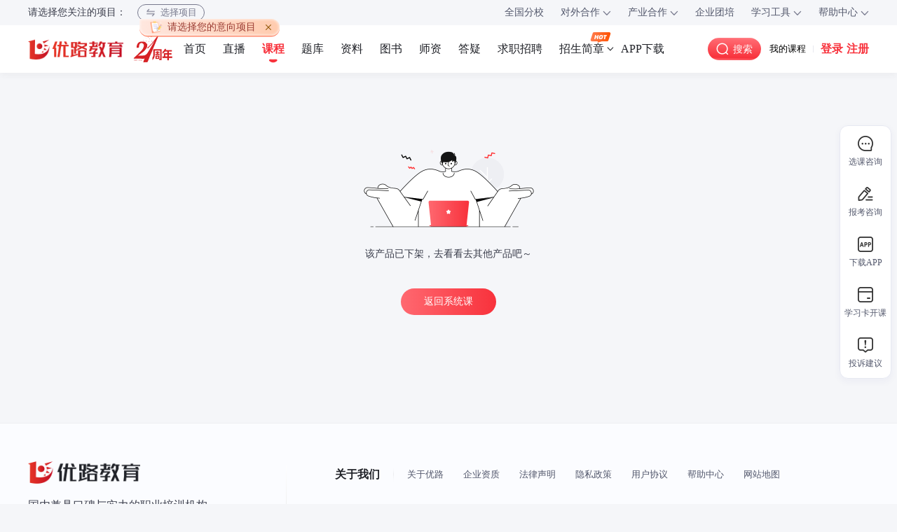

--- FILE ---
content_type: text/html
request_url: https://www.youlu.com/pro-course/detail/CLASSTYPE20230628020000000001
body_size: 27577
content:
<!doctype html>
<html data-id="NC01" data-env="prod" data-static-folder-name="_nuxt" data-static-folder-path="/_nuxt/" data-build-time="2026/01/19 09:47:56" data-jenkins-build-id="" data-n-head="%7B%22data-id%22:%7B%221%22:%22NC01%22%7D,%22data-env%22:%7B%221%22:%22prod%22%7D,%22data-static-folder-name%22:%7B%221%22:%22_nuxt%22%7D,%22data-static-folder-path%22:%7B%221%22:%22/_nuxt/%22%7D,%22data-build-time%22:%7B%221%22:%222026/01/19%2009:47:56%22%7D,%22data-jenkins-build-id%22:%7B%221%22:%22%22%7D%7D">
    <head>
        <title>优路教育-点亮职业人生</title><meta data-n-head="1" http-equiv="Content-Type" content="text/html;charset=utf-8"><meta data-n-head="1" http-equiv="X-UA-Compatible" content="IE=edge,chrome=1"><meta data-n-head="1" name="applicable-device" content="pc"><meta data-n-head="1" name="google" content="notranslate"><meta data-n-head="1" name="viewport" content="width=device-width,initial-scale=1,minimum-scale=1"><meta data-n-head="1" data-hid="keywords" name="keywords" content="优路,优路教育,优路教育网,建筑工程考试,国家职业资格考试,在线教育,在线培训,素质提升,技能提升,四六级,大学生,"><meta data-n-head="1" data-hid="description" name="description" content="优路教育|职业教育一站式学习平台，提供专业职业考试培训和职业技能提升培训服务，用知识服务助力个人职业发展。"><link data-n-head="1" rel="icon" type="image/x-icon" href="/favicon.ico"><base href="/"><link rel="preload" href="/_nuxt/js/compiled-20250816_b5ddb7127.js" as="script"><link rel="preload" href="/_nuxt/js/compiled-20250816_404188776.js" as="script"><link rel="preload" href="/_nuxt/css/compiled-20250816_5eda4fda7.css" as="style"><link rel="preload" href="/_nuxt/js/compiled-20250816_582a4fcb3.js" as="script"><link rel="preload" href="/_nuxt/css/compiled-20250816_ce4ac458a.css" as="style"><link rel="preload" href="/_nuxt/js/compiled-20250816_fc3cb9f8b.js" as="script">

	    <script src="/_nuxt/jquery.3.6.0.js"></script>
	    <script src="/_nuxt/Browser.js"></script>

        <link rel="stylesheet" href="https://g.alicdn.com/apsara-media-box/imp-web-player/2.32.0/skins/default/aliplayer-min.css">
        <script>function _howxm(){_howxmQueue.push(arguments)}window._howxmQueue=window._howxmQueue||[],_howxm("setAppID","e22b00d1-2c8f-42b8-83e4-c68bcaaad7a7"),function(){function e(e){if("undefined"==typeof document)return null;var t=document.cookie.split("; ");let o=null;for(var n=0;n<t.length;n++)if(-1!==t[n].indexOf(e+"=")){o=decodeURIComponent(t[n].split("=")[1]);break}return o}document.getElementById("howxm_script")||(t=document.createElement("script"),o=document.getElementsByTagName("script")[0],t.setAttribute("id","howxm_script"),t.type="text/javascript",t.async=!0,t.src="https://static.howxm.com/sdk.js",o.parentNode.insertBefore(t,o));var t=e("TOKEN"),o=localStorage.getItem("loginStatus")||"{}",n=localStorage.getItem("indexSelectProject")||"{}",n=JSON.parse(n),o=JSON.parse(o),o=e("userYoulunum")||o.userYoulunum||"";window._howxm&&window._howxm("identify",{uid:o,is_logined:t?1:0,project_name:n.projectName||"未知项目2"})}()</script>
        <script>!function(){var e=document.createElement("script"),t=(e.src="https://lf1-cdn-tos.bytegoofy.com/goofy/ttzz/push.js?4975b881b8df15799f5f8a53de09e958f93744b2e3029f816c57b79de106d2253d72cd14f8a76432df3935ab77ec54f830517b3cb210f7fd334f50ccb772134a",e.id="ttzz",document.getElementsByTagName("script")[0]);t.parentNode.insertBefore(e,t)}()</script>
        <script>var styleNode=document.createElement("style");styleNode.innerHTML=".yl-layout { visibility: hidden; }",document.head.appendChild(styleNode)</script>
        <style>#watermark{position:fixed;width:100%;height:100%;pointer-events:none;background-repeat:repeat;background-position:0 0;left:0;top:0;z-index:9999999}</style>
    <link href="/_nuxt/css/compiled-20250816_5eda4fda7.css" rel="stylesheet"><link href="/_nuxt/css/compiled-20250816_ce4ac458a.css" rel="stylesheet"></head>
    <body>
        <script src="https://www.youlu.com/zt4ird/qi-ta/devtool-plugin/arms/configs/www.youlu.com.js"></script>
        <script>!function(){var t,o=document.querySelector("html").getAttribute("data-env");try{t=o&&"prod"!==o?"https://www.youlu.com/zt4ird/qi-ta/login-plugin2/uat/main.common.js":"https://www.youlu.com/zt4ird/qi-ta/login-plugin2/main.common.js"}catch(o){t="https://www.youlu.com/zt4ird/qi-ta/login-plugin2/main.common.js"}"/"===location.pathname?document.write('<script async type="text/javascript" src="'+t+'" crossorigin="anonymous"><\/script>'):document.write('<script type="text/javascript" src="'+t+'" crossorigin="anonymous"><\/script>')}()</script>
        <div id="main_nuxt"><div id="__nuxt"><style>#nuxt-loading{background:#fff;visibility:hidden;opacity:0;position:absolute;left:0;right:0;top:0;bottom:0;display:flex;justify-content:center;align-items:center;flex-direction:column;animation:nuxtLoadingIn 10s ease;-webkit-animation:nuxtLoadingIn 10s ease;animation-fill-mode:forwards;overflow:hidden}@keyframes nuxtLoadingIn{0%{visibility:hidden;opacity:0}20%{visibility:visible;opacity:0}100%{visibility:visible;opacity:1}}@-webkit-keyframes nuxtLoadingIn{0%{visibility:hidden;opacity:0}20%{visibility:visible;opacity:0}100%{visibility:visible;opacity:1}}#nuxt-loading>img{width:150px}@keyframes ellipsis{from{width:0}to{width:10px}}div#nuxt-loading .loading-img-wrapper::before{color:#fff;content:"加载中";position:absolute;bottom:22px;left:64px;font-size:15px;transform:translateX(-50%)}div#nuxt-loading .loading-img-wrapper::after{color:#fff;overflow:hidden;animation:ellipsis 1.5s infinite;content:"\2026";position:absolute;bottom:13px;left:65px;font-size:20px;transform:translateX(-50%)}.tip{position:absolute;left:50%;top:50%;color:transparent;transform:translate(-50%,80px);transition:all 3s;user-select:none}.tip>div{text-align:center;line-height:29px;font-size:14px}</style><script>window.addEventListener("error",function(e){var n=document.getElementById("nuxt-loading");n&&(n.className+=" error")})</script><div id="nuxt-loading" aria-live="polite" role="status">  <div class="loading-img-wrapper" style="position:relative">  <img src="[data-uri]">  </div></div><div class="nuxt-loading tip"><div>请检查您的网络是否正常</div><div>或按键 ctrl + shift + delete 在清除最近 7 天的浏览器缓存后重试</div></div><script>setTimeout(function(){document.querySelector(".nuxt-loading.tip")&&(document.querySelector(".nuxt-loading.tip").style.color="#4c4949")},3e3)</script><!-- https://projects.lukehaas.me/css-loaders --></div><script>window.__NUXT__={config:{app:{basePath:"/",assetsPath:"/_nuxt/",cdnURL:null}}}</script></div>

        <script async type="text/javascript" src="/_nuxt/compatible-check.js"></script>
        <script>var setIntervalNum=0,generateWatermark=function(e){var t=document.createElement("div"),t=(t.id="watermark",document.body.appendChild(t),document.createElement("canvas")),a=(t.width=250,t.height=200,t.getContext("2d"));return a.translate(30,80),a.rotate(Math.PI/180*-18),a.fillStyle="rgba(200, 200, 200, 0.2)",a.font="16px 微软雅黑",a.fillText(e,0,0),t.toDataURL("image/png")},generateShowWatermarkByUser=function(){var e=JSON.parse(localStorage.getItem("watermarkInfo"));e&&e.eeNo&&e.eeUserName&&(e=e.eeNo+e.eeUserName,e=generateWatermark(e),document.getElementById("watermark").style.backgroundImage="url('"+e+"')")};setInterval(function(){var e=document.getElementById("watermark");null==e&&-1<window.location.host.indexOf("jiaoyu361.com")&&generateShowWatermarkByUser(),null!=e&&window.location.host.indexOf("jiaoyu361.com")<0&&(clearInterval(setIntervalNum),document.getElementById("watermark").remove())},200)</script>

        <!-- 添加移动可适配标签 -->
        <script async type="text/javascript" src="/_nuxt/js/from-pc-to-m.js"></script>
        <script>location&&!1===location.href.includes("arkheatmap=true")&&document.write('<script async type="text/javascript" src="/_nuxt/zbbjs/AnalysysAgent_JS_SDK.min.js"><\/script><script async type="text/javascript" src="/_nuxt//zbbjs/utemp.js"><\/script><script async type="text/javascript" src="/_nuxt//zbbjs/ygsdk.js"><\/script>')</script>
        <script async type="text/javascript" src="https://www.youlu.com/zt4ird/qi-ta/agreement-plugin/main.common.js"></script>
		<script async type="text/javascript" src="/_nuxt/xevent.js"></script>
    <script src="/_nuxt/js/compiled-20250816_b5ddb7127.js"></script><script src="/_nuxt/js/compiled-20250816_404188776.js"></script><script src="/_nuxt/js/compiled-20250816_582a4fcb3.js"></script><script src="/_nuxt/js/compiled-20250816_fc3cb9f8b.js"></script></body>
</html>


--- FILE ---
content_type: text/css
request_url: https://www.youlu.com/_nuxt/css/compiled-20250816_ce4ac458a.css
body_size: 76909
content:
.error[data-v-40d45a2e]{margin:50px auto;width:1200px;height:620px;text-align:center}.error p[data-v-40d45a2e]{text-align:center;line-height:1.8em;margin-top:35px}.error_reason[data-v-40d45a2e]{font-size:30px}.error_r2 span[data-v-40d45a2e]{display:block;text-align:left;width:200px;font-size:16px;color:#8b8b8b;line-height:2em;margin:0 auto}.btn_fhsy[data-v-40d45a2e]{display:block;margin:0 auto}.btn_fhsy a[data-v-40d45a2e]{display:block;width:170px;height:48px;text-align:center;line-height:48px;color:#fff;font-size:20px;background:#e3453d;border-radius:6px;margin:30px auto 0}.btn_fhsy a[data-v-40d45a2e]:hover{color:#fce259}input{margin:0;padding:0;font-weight:400}iframe,input{border:0}body,html{width:100%}body{font-size:16px!important;-webkit-text-size-adjust:none;-webkit-tap-highlight-color:rgba(8,8,8,0)}img{border:0}button{border:none}::-webkit-scrollbar{width:10px;height:10px}::-webkit-scrollbar-thumb,::-webkit-scrollbar-thumb:vertical{background-color:#b5b5b5;-webkit-border-radius:10px}::-webkit-scrollbar-thumb:horizontal{background-color:#b5b5b5;-webkit-border-radius:10px}::-webkit-scrollbar-track-piece{background-color:rgba(0,0,0,.09);-webkit-border-radius:10px}.loader[data-v-00998c54]{position:fixed;left:0;top:0;width:100%;height:100%;z-index:9999;background:url([data-uri]) 50% 50% no-repeat}.loader6[data-v-00998c54]{position:fixed;width:12px;height:12px;top:46%;top:calc(50% - 6px);left:46%;left:calc(50% - 6px);border-radius:12px;background-color:#fff;transform-origin:50% 50%;animation:loader6-00998c54 1s ease-in-out infinite}.loader6[data-v-00998c54]:before{left:-25px}.loader6[data-v-00998c54]:after,.loader6[data-v-00998c54]:before{content:"";position:absolute;background-color:hsla(0,0%,100%,.5);top:0;height:12px;width:12px;border-radius:12px;text-align:center}.loader6[data-v-00998c54]:after{left:25px}@keyframes loader6-00998c54{0%{transform:rotate(0deg)}50%{transform:rotate(180deg)}to{transform:rotate(180deg)}}.mask[data-v-00998c54]{background-color:rgba(0,0,0,.6)}.wrap[data-v-3366b6c1]{position:fixed;top:0;left:0;right:0;bottom:0;z-index:1000;background-color:rgba(0,0,0,.3)}.wrap[data-v-3366b6c1] .openClassPopBg{z-index:3000}.mk_tipbox[data-v-3366b6c1]{position:fixed;top:40%;left:50%;z-index:3001;text-align:center;transform:translate(-50%,-145px);width:328px;max-width:90vw;min-height:210px;box-shadow:3px 7px 27px 0 hsla(0,0%,50.2%,.33);background:#fff;border-radius:16px}.mk_tipbox .mkp_top[data-v-3366b6c1]{width:100%;border-top-left-radius:16px;border-top-right-radius:16px}.mk_tipbox .mkp_top .mkp_tit[data-v-3366b6c1]{display:flex;align-items:center;justify-content:center;padding-top:18px;position:relative;font-size:18px}.mk_tipbox .mkp_top .mkp_tit span[data-v-3366b6c1]{font-weight:900;color:#333}.mk_tipbox .mkp_top .mkp_tit .close[data-v-3366b6c1]{position:absolute;right:23px;top:22px;width:16px;height:16px;cursor:pointer}.mk_tipbox .mkp_top .mkp_con[data-v-3366b6c1]{padding:42px 14px;font-size:14px;font-weight:400;text-align:center;max-height:400px;overflow-y:auto;color:#333;line-height:19px;word-break:break-all}.mk_tipbox .mkp_top .mkp_con span[data-v-3366b6c1]{word-break:break-all}.mk_tipbox .mkp_bm[data-v-3366b6c1]{display:flex;align-items:center;justify-content:center;padding-bottom:32px}.mk_tipbox .mkp_bm .btn[data-v-3366b6c1]{display:flex;align-items:center;justify-content:center;font-size:14px;min-width:120px;padding:0 10px;height:38px;background:#fff;border:1px solid #d6d6d6;border-radius:8px;cursor:pointer;box-sizing:border-box;color:#666}.mk_tipbox .mkp_bm .mkp_cancel[data-v-3366b6c1]{margin-right:24px}.mk_tipbox .mkp_bm .mkp_confirm[data-v-3366b6c1]{background:linear-gradient(90deg,#ff6870,#f8323c);color:#fff;border:none}.hint[data-v-3366b6c1]{font-size:12px;color:#999;line-height:25px}div[data-v-7857cbc7]{box-sizing:border-box}.yl-message-container[data-v-7857cbc7]{position:fixed;top:calc(50% - 35px);z-index:1010;pointer-events:none;left:0;text-align:center;right:0}.yl-notify.yl-notify__show .yl-notify-container[data-v-7857cbc7]{max-height:1000px;margin-top:10px;opacity:1}.yl-notify.yl-notify__show .yl-notify-container .yl-notify-content[data-v-7857cbc7]{max-width:1000px;text-align:left;padding-top:8px;padding-bottom:8px;font-size:14px}.yl-notify .yl-notify-container[data-v-7857cbc7]{margin:0 auto;position:relative;overflow:hidden;display:inline-block;pointer-events:auto;max-height:0;opacity:0;background-color:#fff;border-radius:3px;box-shadow:0 5px 10px rgba(0,0,0,.1);transition:.2s}.yl-notify .yl-notify-container .yl-notify-content[data-v-7857cbc7]{padding:0 18px;transition:.2s;position:relative}.green[data-v-7857cbc7]{color:#13ce66}.error[data-v-7857cbc7]{color:#f56c6c}.warning[data-v-7857cbc7]{color:#e6a23c}.info[data-v-7857cbc7]{color:#909399}.wrap[data-v-6124ee07]{min-width:1200px;height:40px;transition:all .1s linear;background:#fff3f0;line-height:40px}.wrap.height0[data-v-6124ee07]{height:0;overflow:hidden}.wrap .prop[data-v-6124ee07]{box-sizing:border-box;margin:0 auto;display:flex;font-size:15px;color:#e73928;align-items:center;justify-content:space-between}.wrap .prop img[data-v-6124ee07]{height:18px;width:18px;margin-right:11px}.wrap .prop p[data-v-6124ee07]{flex-grow:1}.wrap .prop .btn[data-v-6124ee07]{cursor:pointer;width:110px;height:27px;border-radius:14px;text-align:center;line-height:27px;color:#e73928;border:1px solid #ffd4ca}.breadcumb-wrap[data-v-2f2b37fe]{display:flex}.breadcumb-wrap .breadcumb-item[data-v-2f2b37fe]{display:flex;align-items:center;height:42px;font-size:14px;overflow:hidden}.breadcumb-wrap .breadcumb-item .link[data-v-2f2b37fe]{display:inline-block;max-width:120px;overflow:hidden;white-space:nowrap;text-overflow:ellipsis;color:#99a1af}.breadcumb-wrap .breadcumb-item .textColor[data-v-2f2b37fe]{max-width:100%;color:#53586c}.breadcumb-wrap .breadcumb-item .division[data-v-2f2b37fe]{flex-shrink:0;display:inline-block;width:6px;height:11px;margin:0 16px;background-image:url([data-uri]);background-size:100%}.yl-image-view[data-v-717da09c]{display:inline-block;width:100%;height:100%}.yl-image-view .yl-image-wrap-error[data-v-717da09c],.yl-image-view .yl-image-wrap-loading[data-v-717da09c],.yl-image-view .yl-image-wrap-no-src[data-v-717da09c]{width:100%;height:100%;display:flex;justify-content:center;align-items:center;background-color:#ededee}.yl-image-view .yl-image-wrap-error[data-type=liuxue][data-v-717da09c],.yl-image-view .yl-image-wrap-loading[data-type=liuxue][data-v-717da09c],.yl-image-view .yl-image-wrap-no-src[data-type=liuxue][data-v-717da09c]{background-color:#eff1f4}.yl-image-view .yl-image-wrap-lazy[data-v-717da09c]{position:relative}.yl-image-view .yl-image-wrap-lazy .img-lazy[data-v-717da09c]{position:absolute;top:50%;left:50%;transform:translate(-50%,-50%);visibility:hidden}.img[data-v-717da09c]{transform:translateZ(0)}.yl-image-view-plus[data-v-5b93594c]{display:inline-block;width:100%;height:100%}.img[data-v-5b93594c]{transform:translateZ(0)}.yl-image-view-plus-placeholder[data-v-5b93594c]{position:relative}.yl-image-view-plus-placeholder img[data-v-5b93594c]{width:100%;height:100%;position:absolute;left:50%;top:50%;z-index:1;transform:translate(-50%,-50%)}.yl-image-view-plus-placeholder .loading[data-v-5b93594c]{visibility:hidden;width:1px;height:1px;z-index:0}.yl-image-view-plus-error[data-v-5b93594c]{position:relative}.yl-image-view-plus-error img[data-v-5b93594c]{width:100%;height:100%;position:absolute;left:50%;top:50%;z-index:1;transform:translate(-50%,-50%)}canvas[data-v-5ad4fc4c]{border:0;font-weight:400}.canvasWrap[data-v-5ad4fc4c]{display:inline-block;border-radius:1000px;overflow:hidden;font-size:0}.canvas[data-v-5ad4fc4c]{height:100%;width:100%}.mcu_wrap[data-v-dac8f7c6]{position:fixed;top:0;left:0;right:0;bottom:0;z-index:1000;background-color:rgba(0,0,0,.3)}.mcu_wrap[data-v-dac8f7c6] .openClassPopBg{z-index:3000}.mcu_tipbox[data-v-dac8f7c6]{position:fixed;top:40%;left:50%;z-index:3001;text-align:center;transform:translate(-50%,-145px);min-width:328px;max-width:90vw;background:#fff;box-shadow:3px 7px 27px 0 hsla(0,0%,50.2%,.33);border-radius:10px;overflow:hidden}.mcu_tipbox .mcu_top[data-v-dac8f7c6]{width:100%;max-height:50vh;overflow:auto}.mcu_tipbox .mcu_top .mcu_tit[data-v-dac8f7c6]{padding:25px 30px 0;color:#333;font-weight:700;font-size:20px}.mcu_tipbox .mcu_con[data-v-dac8f7c6]{margin-top:35px}.mcu_tipbox .mcu_con p[data-v-dac8f7c6]{width:302px;margin:0 auto;text-align:center;font-size:14px;color:#333;line-height:24px;word-break:break-all}.mcu_tipbox .mcu_bm[data-v-dac8f7c6]{margin:38px 0 25px;display:inline-flex}.mcu_tipbox .mcu_bm .btn[data-v-dac8f7c6]{display:inline-block;font-size:14px;color:#333;min-width:120px;border-radius:8px;cursor:pointer;padding:8px 15px;flex:1}.mcu_tipbox .mcu_bm .mcu_cancel[data-v-dac8f7c6]{margin-right:24px;border:1px solid #d6d6d6;background-color:#fff;color:#666}.mcu_tipbox .mcu_bm .mcu_cancel[data-v-dac8f7c6]:hover{color:#3a85fe;background-color:rgba(58,133,154,.1);border:1px solid #3a85fe}.mcu_tipbox .mcu_bm .mcu_confirm[data-v-dac8f7c6]{background:linear-gradient(90deg,#3a85fe,#025eff);color:#fff}.mcu_tipbox .close[data-v-dac8f7c6]{position:absolute;width:40px;height:40px;top:10px;right:10px;background-color:transparent}.mcu_tipbox .close[data-v-dac8f7c6]:after,.mcu_tipbox .close[data-v-dac8f7c6]:before{position:absolute;content:" ";background-color:#727b8a;left:20px;width:1px;height:20px;top:10px}.mcu_tipbox .close[data-v-dac8f7c6]:before{transform:rotate(45deg)}.mcu_tipbox .close[data-v-dac8f7c6]:after{transform:rotate(-45deg)}.yl-dialog__wrap[data-v-a98b4c44]{display:flex;justify-content:center;align-items:center;bottom:0;left:0;z-index:999}.yl-dialog__wrap-fixed[data-v-a98b4c44],.yl-dialog__wrap[data-v-a98b4c44]{position:fixed;top:0;right:0;overflow:auto;margin:0;background-color:rgba(0,0,0,.4)}.yl-dialog__wrap-fixed[data-v-a98b4c44]{width:100vw;height:100vh;z-index:1000}.yl-dialog[data-v-a98b4c44]{position:relative;background:transparent;border-radius:2px;box-shadow:0 1px 3px rgba(0,0,0,.3);box-sizing:border-box;width:50%;overflow:hidden}.yl-dialog.margin-top[data-v-a98b4c44]{margin:10vh auto 50px}.yl-dialog.no-shadow[data-v-a98b4c44]{box-shadow:none}.yl-dialog__header[data-v-a98b4c44]{padding:20px 20px 10px;background-color:#fff}.yl-dialog__header .yl-dialog__title[data-v-a98b4c44]{line-height:24px;font-size:18px;color:#303133}.yl-dialog__header .yl-dialog__headerbtn[data-v-a98b4c44]{position:absolute;top:20px;right:20px;padding:0;background:transparent;border:none;outline:none;cursor:pointer;width:16px;height:16px}.yl-dialog__header .yl-dialog__headerbtn .img[data-v-a98b4c44]{width:100%;height:100%}.el-dialog__body[data-v-a98b4c44]{padding:30px 20px;color:#606266;font-size:14px;word-break:break-all;background-color:#fff}.el-dialog__body.transparent[data-v-a98b4c44]{background-color:transparent}.header-wrap[data-v-1ed00f97]{position:relative;top:32px;z-index:20;background-color:transparent}.header-wrap .wrap[data-v-1ed00f97]{width:1200px;margin:0 auto;display:flex;align-items:center;flex-wrap:nowrap}.header-wrap[data-fixed][data-v-1ed00f97]{position:fixed;top:0;left:0;right:0;height:68px;background-color:#fff;box-shadow:0 4px 10px 0 rgba(68,68,68,.05)}.header-wrap[data-fixed] .menu[data-v-1ed00f97]{height:68px}.header-wrap[data-fixed] .menu .link[data-v-1ed00f97]{height:68px;line-height:68px}.header-wrap[data-fix-style][data-v-1ed00f97]{background-color:#fff;top:0}.header-wrap[data-fix-style] .menu[data-v-1ed00f97]{height:68px;padding:0}.header-wrap[data-fix-style] .menu .link[data-v-1ed00f97]{height:68px;line-height:68px}.header-wrap .logo[data-v-1ed00f97]{height:48px;flex:none;font-size:0}.header-wrap .logo .img[data-v-1ed00f97]{width:100%;height:100%}.header-wrap .logo-icon-01[data-v-1ed00f97]{font-size:0}.header-wrap .logo-icon-02[data-v-1ed00f97]{font-size:0;height:40px;flex:none;margin-left:9px;margin-right:18px;max-width:64px}.header-wrap .menu-wrapper[data-v-1ed00f97]{flex:1;text-align:right}.header-wrap .menu[data-v-1ed00f97]{display:inline-flex;height:56px;padding:0 20px;background:hsla(0,0%,100%,.7);border-radius:16px;backdrop-filter:blur(6px)}.header-wrap .menu .link[data-v-1ed00f97]{width:92px;height:56px;text-align:center;font-size:16px;color:#3a3d4b;line-height:56px;cursor:pointer}.header-wrap .menu .link.active[data-v-1ed00f97]{color:#ff2e30;font-weight:700}.header-wrap .menu .link[data-v-1ed00f97]:hover{color:#ff2e30}.yl-footer-wrapper[data-v-51cbab8d]{background-color:#fbfcff}.yl-footer-wrapper .yl-footer-line[data-v-51cbab8d]{height:1px;background:rgba(0,0,0,.05);border:none}.yl-footer-wrapper .yl-footer-container[data-v-51cbab8d]{width:1200px;margin:0 auto}.yl-footer-wrapper .yl-footer-container .yl-company[data-v-51cbab8d]{flex-shrink:0;flex-grow:0;margin-top:60px}.yl-footer-wrapper .yl-footer-container .yl-company[data-no-link][data-v-51cbab8d]{margin-top:47px}.yl-footer-wrapper .yl-footer-container .yl-company .yl-logo[data-v-51cbab8d]{display:block;width:160px}.yl-footer-wrapper .yl-footer-container .yl-company .yl-desc[data-v-51cbab8d]{margin:14px 0 0;color:#3a3d4b;font-size:16px;font-weight:500}.yl-footer-wrapper .yl-footer-container .yl-company .yl-split-line[data-v-51cbab8d]{height:2px;width:26px;background-color:#ff2e30;border:none;margin:48px 0 10px}.yl-footer-wrapper .yl-footer-container .yl-company .yl-record[data-v-51cbab8d]{color:#77798d;font-size:12px;margin:0;line-height:22px}.yl-footer-wrapper .yl-footer-container .yl-company .yl-record .yl-number[data-v-51cbab8d]:hover{color:#b8b9b9}.yl-footer-wrapper .yl-footer-container .yl-company .yl-law-container[data-v-51cbab8d]{margin-top:64px;display:flex}.yl-footer-wrapper .yl-footer-container .yl-company .yl-law-container[data-no-link][data-v-51cbab8d]{margin-top:43px}.yl-footer-wrapper .yl-footer-container .yl-company .yl-law-container .yl-law-item[data-v-51cbab8d]{font-size:12px;font-weight:400;color:#3a3d4b;display:flex;flex-direction:column;justify-content:center;align-items:center;position:relative}.yl-footer-wrapper .yl-footer-container .yl-company .yl-law-container .yl-law-item[data-v-51cbab8d]:nth-child(n+2){margin-left:36px}.yl-footer-wrapper .yl-footer-container .yl-company .yl-law-container .yl-law-item .yl-law-icon-hover[data-v-51cbab8d],.yl-footer-wrapper .yl-footer-container .yl-company .yl-law-container .yl-law-item .yl-law-icon[data-v-51cbab8d]{width:48px;height:48px;border-radius:50%;margin-bottom:6px}.yl-footer-wrapper .yl-footer-container .yl-company .yl-law-container .yl-law-item .yl-law-icon-hover[data-v-51cbab8d]{display:none}.yl-footer-wrapper .yl-footer-container .yl-company .yl-law-container .yl-law-item .yl-law-more[data-v-51cbab8d]{display:none;background-image:url(/_nuxt/img/compiled-20250816_03ee6980e.png);background-size:133px 137px;background-repeat:no-repeat;width:133px;height:137px;position:absolute;top:-133px;left:50%;transform:translateX(-50%);justify-content:center}.yl-footer-wrapper .yl-footer-container .yl-company .yl-law-container .yl-law-item .yl-law-more .yl-icon-wrapper[data-v-51cbab8d]{margin-top:11px;width:110px;height:110px;border-radius:10px;overflow:hidden}.yl-footer-wrapper .yl-footer-container .yl-company .yl-law-container .yl-law-item .yl-law-more .yl-icon[data-v-51cbab8d]{width:110px;height:110px}.yl-footer-wrapper .yl-footer-container .yl-company .yl-law-container .yl-law-item:hover .yl-law-icon[data-v-51cbab8d]{display:none}.yl-footer-wrapper .yl-footer-container .yl-company .yl-law-container .yl-law-item:hover .yl-law-icon-hover[data-v-51cbab8d]{display:inline}.yl-footer-wrapper .yl-footer-container .yl-company .yl-law-container .yl-law-item:hover .yl-law-more[data-v-51cbab8d]{display:flex}.yl-footer-wrapper .yl-footer-container .yl-company a[data-v-51cbab8d]{text-decoration:none;color:inherit}.yl-footer-wrapper .yl-footer-container .yl-line[data-v-51cbab8d]{width:1px;height:211px;background-image:url([data-uri]);background-size:1px 211px;background-repeat:no-repeat;margin-top:60px;border:none;margin-left:5.7%;margin-right:5.7%}.yl-footer-wrapper .yl-footer-container .yl-others[data-v-51cbab8d]{flex-shrink:1;flex-grow:1;margin-top:72px}.yl-footer-wrapper .yl-footer-container .yl-others[data-no-link][data-v-51cbab8d]{margin-top:0;align-self:center}.yl-footer-wrapper .yl-footer-container .yl-others .yl-section-item[data-v-51cbab8d]{display:flex;align-items:center}.yl-footer-wrapper .yl-footer-container .yl-others .yl-section-item[data-v-51cbab8d]:nth-child(n+2){margin-top:32px}.yl-footer-wrapper .yl-footer-container .yl-others .yl-section-item:nth-child(n+2)[data-no-link][data-v-51cbab8d]{margin-top:38px}.yl-footer-wrapper .yl-footer-container .yl-others .yl-section-item .yl-title[data-v-51cbab8d]{font-weight:700;margin:0;font-size:16px;color:#202228;flex:none}.yl-footer-wrapper .yl-footer-container .yl-others .yl-section-item .yl-section-hr[data-v-51cbab8d]{margin-left:19px;width:1px;height:24px;border:none;background-image:url([data-uri]);background-size:1px 24px;background-repeat:no-repeat;flex:none;margin-block-end:0;margin-block-start:0}.yl-footer-wrapper .yl-footer-container .yl-others .yl-section-item .yl-list[data-v-51cbab8d]{list-style:none;font-size:12px;color:#53586c;padding:0;margin-left:19px;display:flex;flex:1;margin-block-end:0;margin-block-start:0}.yl-footer-wrapper .yl-footer-container .yl-others .yl-section-item .yl-list .yl-item[data-v-51cbab8d]{white-space:nowrap}.yl-footer-wrapper .yl-footer-container .yl-others .yl-section-item .yl-list .yl-item a[data-v-51cbab8d]{color:#53586c;text-decoration:none;font-size:13px;font-weight:400}.yl-footer-wrapper .yl-footer-container .yl-others .yl-section-item .yl-list .yl-item .yl-hover-notice[data-v-51cbab8d]:hover{color:#242f3e}.yl-footer-wrapper .yl-footer-container .yl-others .yl-section-item .yl-list .yl-item+.yl-item[data-v-51cbab8d]{margin-left:28px}.yl-footer-wrapper .yl-footer-container .yl-others .yl-section-item .yl-list .yl-tel[data-v-51cbab8d]{font-weight:700;font-size:14px;font-family:dinBoldFont}.yl-footer-wrapper .yl-footer-container .yl-others .yl-contact .yl-contact-list[data-v-51cbab8d]{flex:none}.yl-footer-wrapper .yl-footer-container .yl-others .yl-contact .yl-custom-service[data-v-51cbab8d]{font-size:12px;border-radius:4px;border:1px solid #828591;outline:none;background-color:transparent;padding:3px 10px;color:#53586c;cursor:pointer;margin-left:24px}.yl-footer-wrapper .yl-footer-container .yl-others .yl-contact .yl-custom-service[data-v-51cbab8d]:hover{color:#fff;background-color:#ff2e30;border-color:#ff2e30}.yl-footer-wrapper .yl-footer-container .yl-others .yl-contact .yl-pad[data-v-51cbab8d]{flex:1}.yl-footer-wrapper .yl-footer-container .yl-others .yl-link .yl-left-content[data-v-51cbab8d]{display:flex;align-items:center;flex:none;align-self:flex-start;margin-top:4px}.yl-footer-wrapper .yl-footer-container .yl-others .yl-link .yl-link-list[data-v-51cbab8d]{flex-wrap:wrap}.yl-footer-wrapper .yl-footer-container .yl-others .yl-link .yl-link-list .yl-item[data-v-51cbab8d]{margin-left:0!important;margin-right:28px;margin-bottom:6px;margin-top:6px}.yl-footer-wrapper .yl-footer-container .yl-footer-content[data-v-51cbab8d]{display:flex}.yl-footer-wrapper .yl-horizontal-line[data-v-51cbab8d]{margin-block-end:0;margin-block-start:0;background-color:rgba(0,0,0,.05);height:1px;border:none;margin-top:56px}.yl-footer-wrapper .yl-horizontal-line[data-no-link][data-v-51cbab8d]{margin-top:48px}.yl-footer-wrapper .yl-right[data-v-51cbab8d]{margin:0 auto;color:#b5bac1;font-size:12px;font-weight:400;padding-bottom:15px;padding-top:15px;text-align:center;margin-block-end:0;margin-block-start:0}.yl-footer-wrapper .yl-right .yl-r-link[data-v-51cbab8d]{color:inherit;text-decoration:none}.yl-footer-wrapper .yl-right .yl-r-link[data-v-51cbab8d]:hover{color:#b8b9b9}.yl-layout[data-adaptive-width=w1400] .yl-footer-container[data-v-51cbab8d]{width:1400px}dd[data-v-51cbab8d],dl[data-v-51cbab8d],dt[data-v-51cbab8d]{border:0;font-weight:400}.change-env[data-v-6940453c]{position:fixed;right:4px;top:145px;z-index:100;display:flex}.change-env .wrap[data-v-6940453c]{width:64px;height:64px;font-size:14px;background:#fff;color:#ff2e30;display:flex;align-items:center;justify-content:center;border-radius:50%;box-shadow:0 0 12px 0 rgba(58,61,75,.1);cursor:pointer}.change-env .wrap .env-value[data-v-6940453c]{font-weight:700;display:block}.change-env .wrap .select-img[data-v-6940453c]{display:none;width:100%;height:100%}.change-env .list[data-v-6940453c]{display:none;width:280px;padding-right:10px;box-sizing:border-box;position:relative}.change-env .list .description[data-v-6940453c]{color:#3a3d4b;font-size:14px;text-align:center;border-bottom:1px solid #eee;word-break:break-all;margin-bottom:10px}.change-env .list .description .domain[data-v-6940453c]{margin-bottom:10px;font-weight:700;font-size:14px}.change-env .list .description .branch-description[data-v-6940453c]{margin-bottom:10px;font-size:14px}.change-env .list .description a[data-v-6940453c]{font-size:13px;color:#999;display:block;margin-bottom:10px}.change-env .list .container[data-v-6940453c]{width:100%;padding:10px;box-sizing:border-box;flex-direction:column;align-items:center;background:#fff;border-radius:8px;box-shadow:0 0 12px 0 rgba(58,61,75,.1)}.change-env .list .item[data-v-6940453c]{width:100%;height:40px;text-align:center;line-height:40px;color:#3a3d4b;font-size:14px;border-radius:8px;margin-bottom:10px;cursor:pointer}.change-env .list .item[data-v-6940453c]:last-child{margin-bottom:0}.change-env .list .item.active[data-v-6940453c],.change-env .list .item[data-v-6940453c]:hover{background:#f6f7fa}.change-env .list[data-v-6940453c]:after{content:"";position:absolute;right:-5px;top:20px;width:0;height:0;border:10px solid transparent;border-left-color:#fff}.change-env:hover .wrap .env-value[data-v-6940453c]{display:none}.change-env:hover .wrap .select-img[data-v-6940453c]{display:block}.change-env:hover .list[data-v-6940453c]{display:flex}.defaultLayout[data-v-d70fec80]{-webkit-text-size-adjust:none}.defaultLayout .content[data-v-d70fec80]{min-width:1200px;position:relative;overflow:hidden;margin:-88px auto 0;background-color:#fff}.article-detail-layout[data-fixed]{padding-top:68px}.select-project_box[data-v-91c9597a]{height:700px;background:#fff;border-radius:8px;overflow:hidden;display:flex;flex-direction:column}.select-project_box .select-project[data-v-91c9597a]{width:100%;flex:auto;padding:0 12px 24px 32px;display:flex;flex-direction:column;align-items:center;background:#fff;border-radius:8px;overflow:hidden;box-sizing:border-box}.select-project_box .title[data-v-91c9597a]{width:100%;height:115px;flex:none;display:flex;justify-content:space-between;align-items:center;background:url(/_nuxt/img/compiled-20250816_dc3d669d7.png) 100% 100% no-repeat;position:relative}.select-project_box .title .name[data-v-91c9597a]{display:flex;padding-bottom:8px;flex-direction:column;align-items:center;flex:auto}.select-project_box .title .name .txt[data-v-91c9597a]{display:flex;justify-content:center;align-items:center;flex:auto;margin-bottom:12px}.select-project_box .title .name .txt span[data-v-91c9597a]{font-size:24px;font-weight:400;text-align:left;color:#3a3d4b;line-height:31px}.select-project_box .title .name .txt img[data-v-91c9597a]{width:22px;height:9px}.select-project_box .title .name .txt img[data-v-91c9597a]:first-child{margin-right:14px}.select-project_box .title .name .txt img[data-v-91c9597a]:last-child{margin-left:14px}.select-project_box .title .name .tip[data-v-91c9597a]{margin-left:20px;font-size:14px;font-weight:400;color:#77798d;line-height:19px}.select-project_box .title .name .tip .num[data-v-91c9597a]{font-size:14px;color:#ff2e30;line-height:19px}.select-project_box .title .close[data-v-91c9597a]{width:16px;height:16px;position:absolute;top:35px;right:35px;flex:none;cursor:pointer;background-image:url([data-uri]);background-size:100% 100%;outline:none;border:none;background-color:transparent}.select-project_box .content[data-v-91c9597a]{overflow:hidden;overflow-y:auto;width:100%}.select-project_box .content .item-title[data-v-91c9597a]{padding-top:10px;padding-bottom:20px;font-size:18px;font-weight:700;color:#3a3d4b;line-height:24px;letter-spacing:.34px}.select-project_box .content .item-content[data-v-91c9597a]{padding-bottom:8px;margin-right:-12px;overflow:hidden}.select-project_box .content .item-content .item[data-v-91c9597a]{display:inline-block;padding:8px 18px;font-size:14px;font-weight:400;text-align:left;color:#3a3d4b;background-color:#f7f8f9;border:1px solid rgba(0,0,0,.04);border-radius:2px;margin-right:12px;margin-bottom:12px;cursor:pointer;position:relative;overflow:hidden}.select-project_box .content .item-content .item span[data-v-91c9597a]{display:inline-block;line-height:1}.select-project_box .content .item-content .item[data-v-91c9597a]:hover{color:#ff2e30}.select-project_box .content .item-content .item.this[data-v-91c9597a]{border:1px solid #f8323c;background:#ffebeb;color:#ff2e30}.select-project_box .content .item-content img[data-v-91c9597a]{position:absolute;right:-1px;bottom:-1px;width:22px;height:22px}.select-project_box .btn-wrap[data-v-91c9597a]{padding:20px 0;margin-bottom:-24px;flex:none}.select-project_box .btn-wrap .btn[data-v-91c9597a]{width:240px;height:40px;margin:0 auto;opacity:.5;background:linear-gradient(301deg,#ff737a,#f8323c);border-radius:20px;font-size:16px;font-weight:700;text-align:center;color:#fff;line-height:40px;cursor:pointer;outline:none;border:none}.select-project_box .btn-wrap .btn.this[data-v-91c9597a]{background:linear-gradient(301deg,#ff737a,#f8323c);opacity:1}[data-v-91c9597a]::-webkit-scrollbar{width:14px}[data-v-91c9597a]::-webkit-scrollbar-thumb{background-color:#b5b5b5}[data-v-91c9597a]::-webkit-scrollbar-track-piece{background-color:rgba(0,0,0,.09);-webkit-border-radius:7px}.list-metting[data-v-2652c5d8]{display:none;position:absolute;top:28px;left:50%;transform:translateX(-50%);z-index:10;transition:all .3s;padding:12px 10px 12px 20px;background:#fff;border-radius:8px;box-shadow:0 2px 10px 2px rgba(11,42,113,.1)}.list-metting .item[data-v-2652c5d8]{width:95px;display:block;font-size:14px;font-weight:400;text-align:left;color:#3a3d4b;line-height:24px;padding:6px 0;white-space:nowrap;overflow:hidden;text-overflow:ellipsis;margin:0 10px 0 auto}.list-metting .item[data-v-2652c5d8]:hover{color:#ff2e30}.fixed-wrap[data-v-2652c5d8]{width:100%;min-width:1200px;top:0;left:0}.nav-bg[data-v-2652c5d8]{position:relative;z-index:52;background-color:#f5f6f9}.nav-bar[data-v-2652c5d8]{height:36px;width:1200px;margin:0 auto;display:flex;justify-content:space-between;align-items:center;position:relative}.statement-txt[data-v-2652c5d8]{padding-left:20px;padding-right:30px;height:28px;line-height:28px;font-size:12px;color:#ff2e30;background:url([data-uri]) no-repeat 0;background-size:16px 16px;white-space:nowrap;position:absolute;left:0;top:0}.statement-txt .txt[data-v-2652c5d8]{color:#ff2e30}.statement-txt.fade-enter-active[data-v-2652c5d8],.statement-txt.fade-leave-active[data-v-2652c5d8]{transition:opacity .3s}.statement-txt.fade-enter[data-v-2652c5d8],.statement-txt.fade-leave-to[data-v-2652c5d8]{opacity:0}.statement-txt .close-ico[data-v-2652c5d8]{width:12px;height:12px;cursor:pointer;position:absolute;right:2px;top:8px}.nav-item[data-v-2652c5d8]{margin-left:24px;font-size:14px;color:#53586c;display:flex;align-items:center;outline:none;border:none}.nav-item.youyun[data-v-2652c5d8]{width:54px;background-image:url(/_nuxt/img/compiled-20250816_815747861.png);background-repeat:no-repeat;background-position:50%;background-size:54px 15px}.nav-item .state-ico[data-v-2652c5d8]{width:12px;height:12px;margin-left:4px;transform:translateY(1px)}.nav-item.extend[data-v-2652c5d8]{user-select:none;cursor:pointer;transition:color .2s}.nav-item.extend[data-v-2652c5d8]:hover{color:#ff2e30}.nav-item.pr[data-v-2652c5d8]{position:relative}.nav-item.pr:hover .list[data-v-2652c5d8]{display:block}.nav-item.pr:hover .list-metting[data-v-2652c5d8]{display:flex}.nav-item.active .state-ico[data-v-2652c5d8]{transform:rotate(180deg)}.nav-item-zs[data-v-2652c5d8]{font-weight:700;color:#fc0002}.expend-bg[data-v-2652c5d8]{height:0;background-color:#fff;box-shadow:0 0 10px 0 rgba(68,68,68,.1);position:absolute;overflow:hidden;visibility:hidden}.expend-bg.transition[data-v-2652c5d8]{transition:height .5s;visibility:visible}.expend-bg.relative[data-v-2652c5d8]{position:relative}.expend-bg.height-enter[data-v-2652c5d8],.expend-bg.height-leave-to[data-v-2652c5d8]{height:0!important}.expend-bg-service[data-v-2652c5d8]{background-repeat:no-repeat;background-size:100% auto}.expend-bg-help[data-v-2652c5d8],.expend-bg-project[data-v-2652c5d8],.expend-bg-school[data-v-2652c5d8]{background-repeat:no-repeat;background-size:100% 100%}.project-module[data-v-2652c5d8]{min-width:1200px;max-width:1250px;height:459px;padding-bottom:10px;margin:0 auto;display:flex;flex-direction:column;flex-wrap:wrap;overflow-x:auto;overflow-y:hidden;align-content:space-evenly}.project-box[data-v-2652c5d8]{margin-top:26px;margin-right:0}.project-box .label[data-v-2652c5d8]{padding-bottom:12px;font-size:14px;font-weight:700;color:#f8323c;line-height:19px;border-bottom:1px solid #eff1f8}.project-box .item-box[data-v-2652c5d8]{display:flex;flex-wrap:wrap;flex-direction:column;max-height:409px}.project-box .link-item[data-v-2652c5d8]{max-width:100px;line-height:24px;margin-top:8px;margin-right:8px;font-size:12px;color:#3a3d4b;overflow:hidden;text-overflow:ellipsis;white-space:nowrap}.project-box .link-txt[data-v-2652c5d8]{color:#53586c}.project-box .link-txt[data-v-2652c5d8]:hover{color:#ff2e30}.no-margin[data-v-2652c5d8]{margin-right:0}.project-module_service[data-v-2652c5d8]{height:350px;flex-direction:inherit;justify-content:center}.project-module_service .project-box[data-v-2652c5d8]{margin:32px 140px 0 0}.project-module_service .project-box[data-v-2652c5d8]:last-child{margin-right:0}.project-module_service .project-box .label[data-v-2652c5d8]{margin-bottom:12px;padding-bottom:14px}.project-module_service .item-box[data-v-2652c5d8]{max-height:275px}.project-module_service .link-item[data-v-2652c5d8]{width:auto;max-width:100px;margin-right:40px}.project-module_service .link-item[data-v-2652c5d8]:nth-last-child(-n+8){margin-right:0}.school-module[data-v-2652c5d8]{width:1200px;padding:32px 0 20px;margin:0 auto;display:flex;justify-content:space-between;align-items:center}.school-module .school-module_left[data-v-2652c5d8]{flex:none;margin-right:72px}.school-module .school-module_left .school-module_box[data-v-2652c5d8]{width:32px;height:4px;background:linear-gradient(90deg,#ff6870,#f8323c);border-radius:3px;margin-bottom:16px}.school-module .school-module_left .school-module_text[data-v-2652c5d8]{font-size:24px;color:#3a3d4b;font-weight:700;margin-bottom:10px}.school-module .school-module_right[data-v-2652c5d8]{flex:1}.school-module .title-box[data-v-2652c5d8]{margin-bottom:16px}.school-module .title-box .hint-txt[data-v-2652c5d8]{font-size:17px;color:#242f3e;margin-right:3px}.school-module .title-box .province-name[data-v-2652c5d8]{font-size:17px;color:#ff2e30;font-weight:700;margin-right:4px}.school-module .title-box .school-size[data-v-2652c5d8]{font-size:12px;color:#3a3d4b}.school-module .province-names[data-v-2652c5d8]{display:flex;flex-wrap:wrap}.school-module .province-names .name[data-v-2652c5d8]{width:60px;height:44px;font-size:14px;color:#3a3d4b;cursor:pointer;line-height:44px;text-align:center;overflow:hidden}.school-module .province-names .name[data-v-2652c5d8]:hover{color:#ff2e30;font-weight:700}.school-module .province-names .name.active[data-v-2652c5d8]{color:#ff2e30;font-weight:700;cursor:default}.school-module .card-box[data-v-2652c5d8]{margin-top:20px;width:1250px;height:143px;margin-left:-16px;display:flex;flex-wrap:wrap}.school-module .card-item[data-v-2652c5d8]{box-sizing:border-box;width:380px;height:143px;padding-left:28px;padding-right:12px;margin-left:16px;background-color:#f5f6f9;border-radius:8px;overflow:hidden}.school-module .card-title[data-v-2652c5d8]{padding:16px 0 9px 28px;font-size:14px;font-weight:700;color:#3a3d4b;line-height:20px;background:url([data-uri]) no-repeat 0;background-size:20px 20px}.school-module .card-txt[data-v-2652c5d8]{margin-bottom:12px;font-size:12px;color:#3a3d4b}.school-module .card-txt.address[data-v-2652c5d8]{height:32px}.school-module .card-txt.tel[data-v-2652c5d8]{margin-bottom:6px;color:#77798d}.school-module .card-txt strong[data-v-2652c5d8]{font-weight:700}.school-module .more-link[data-v-2652c5d8]{margin-top:20px;font-size:14px;line-height:19px;text-align:center}.school-module .more-link .link[data-v-2652c5d8]{padding-right:13px;color:#77798d;background:url([data-uri]) no-repeat 100%}.nav-bar_left[data-v-2652c5d8]{font-size:14px;color:#3a3d4b;display:flex;align-items:center}.nav-bar_left .change-project[data-v-2652c5d8]{color:#77798d;margin-left:16px;display:flex;align-items:center;position:relative;height:24px;box-sizing:border-box;border:.5px solid #77798d;border-radius:12px;padding-left:10px;padding-right:10px;font-size:13px}.nav-bar_left .change-project .change-text[data-v-2652c5d8]{cursor:pointer;display:flex;align-items:center}.nav-bar_left .change-project .change-text img[data-v-2652c5d8]{width:16px;height:16px;margin-right:6px}.nav-bar_left .select-project_class[data-v-2652c5d8]{color:#f8323c;margin-right:4px}.nav-bar_right[data-v-2652c5d8]{display:flex;align-items:center}.learning-tools-card[data-v-2652c5d8]{width:100%;background-color:#fff}.learning-tools-content[data-v-2652c5d8]{width:1200px;padding:40px 0 24px;margin:0 auto}.learning-tools-content .items-wrap[data-v-2652c5d8]{display:flex;justify-content:space-between}.learning-tools-content .item-box[data-v-2652c5d8]{width:384px;height:150px;display:flex;flex-shrink:0;position:relative;margin-bottom:21px}.learning-tools-content .item-box[data-v-2652c5d8]:last-child{margin-right:0}.learning-tools-content .code-img[data-v-2652c5d8]{flex-shrink:0;width:136px;height:136px;margin-right:12px}.learning-tools-content .item-name[data-v-2652c5d8]{padding-top:8px;padding-left:8px;font-size:20px;color:#3a3d4b;font-weight:700;line-height:26px}.learning-tools-content .item-name a[data-v-2652c5d8]{font-size:20px;color:#3a3d4b;font-weight:700;cursor:pointer}.learning-tools-content .item-tag[data-v-2652c5d8]{height:37px;box-sizing:border-box;line-height:16px;padding:10px 4px 10px 16px;background-color:#f5f6fa;border-radius:8px;position:absolute;bottom:22px;z-index:5}.learning-tools-content .item-tag .item-tag-content[data-v-2652c5d8]{height:100%;overflow:hidden}.learning-tools-content .item-tag .beyond-ellipsis[data-v-2652c5d8]{width:220px;overflow:hidden;text-overflow:ellipsis;white-space:nowrap}.learning-tools-content .tag-text[data-v-2652c5d8]{padding-right:12px;font-size:12px;color:#77798d}.learning-tools-content .tag-text.r-border[data-v-2652c5d8]{border-right:1px solid #dfe1e9}.learning-tools-content .tag-text.ico[data-v-2652c5d8]{padding-left:18px;background:url([data-uri]) no-repeat 0}.learning-tools-content .tag-text[data-v-2652c5d8]:last-child{padding-right:5px}.learning-tools-content .item-desc[data-v-2652c5d8]{padding-top:8px;padding-left:8px;word-break:break-all;font-size:14px;color:#77798d;line-height:19px;display:-webkit-box;text-overflow:ellipsis;overflow:hidden;-webkit-box-orient:vertical;-webkit-line-clamp:2}.learning-tools-content .text-list li[data-v-2652c5d8]{margin-bottom:24px;height:21px}.learning-tools-content .text-list li label[data-v-2652c5d8]{font-size:16px;font-weight:700;color:#3a3d4b;line-height:21px;margin-right:10px}.learning-tools-content .text-list li>span[data-v-2652c5d8]{font-size:14px;color:#3a3d4b;line-height:19px;margin-right:32px;display:inline-block;position:relative}.learning-tools-content .text-list li>span a[data-v-2652c5d8]{font-size:14px;color:#3a3d4b;cursor:pointer}.learning-tools-content .text-list li>span .tool-name[data-v-2652c5d8]:hover,.learning-tools-content .text-list li>span a[data-v-2652c5d8]:hover{color:#ff2e30}.learning-tools-content .text-list li[data-v-2652c5d8]:last-child{margin-bottom:17px}.learning-tools-content .one-text-detail[data-v-2652c5d8]{width:150px;background:#fff;border-radius:8px;padding:9px 9px 12px;box-shadow:0 2px 10px 2px rgba(11,42,113,.1);position:absolute;box-sizing:border-box;z-index:9;left:0;top:30px;text-align:center}.learning-tools-content .one-text-detail img[data-v-2652c5d8]{width:132px;height:132px;margin-bottom:4px}.learning-tools-content .one-text-detail .text-name[data-v-2652c5d8]{font-size:13px;color:#333;line-height:17px;text-align:center}.learning-tools-content .one-text-detail[data-v-2652c5d8]:before{content:"";width:14px;height:5px;display:inline-block;top:-5px;left:10px;background:url([data-uri]) no-repeat 0;background-size:14px 5px;position:absolute}.learning-tools-content .more-txt[data-v-2652c5d8]{margin-top:12px;font-size:14px;padding:10px 0 0;display:flex;align-items:center;justify-content:center}.learning-tools-content .more-txt .link-text[data-v-2652c5d8]{width:170px;height:42px;display:flex;align-items:center;justify-content:center;background:linear-gradient(84deg,#ff737a 5%,#f8323c 93%);border-radius:20px;color:#fff}.learning-tools-content .more-txt .link-text img[data-v-2652c5d8]{width:14px;height:14px;margin-left:4px}.special-nav_header a[data-v-2652c5d8]{font-size:14px;color:#53586c;margin-right:20px;transition:color .2s}.special-nav_header a[data-v-2652c5d8]:hover{color:#ff2e30}.special-nav_header .item[data-v-2652c5d8]{font-size:14px;color:#53586c;margin-right:20px;transition:color .2s;cursor:pointer}.special-nav_header .item[data-v-2652c5d8]:hover{color:#ff2e30}.bubble-box[data-v-2652c5d8]{position:absolute;bottom:-22px;left:2px;height:24px;background:linear-gradient(90deg,#ffe7df,#ffcbae);border-radius:0 12px 12px 12px;box-shadow:0 1.6px 0 0 #ff8a6c,inset 0 0 4px 0 #fff;display:inline-flex;align-items:center;padding-right:12px;padding-left:12px}.bubble-box .bubble-icon[data-v-2652c5d8]{width:24px;box-sizing:border-box;padding-left:3px;padding-right:3px}.bubble-box .bubble-box-text[data-v-2652c5d8]{font-size:14px;color:#9a3b32;margin-left:4px;white-space:nowrap;user-select:none;font-weight:400}.bubble-box .close-img[data-v-2652c5d8]{width:8px;height:8px;cursor:pointer;border:none;outline:none;background-color:transparent;margin-left:14px;display:inline-flex;align-items:center;justify-content:center}.bubble-box .close-img .close-img-icon[data-v-2652c5d8]{width:8px}.service-img[data-v-2652c5d8]{max-width:72px;height:18px;overflow:hidden}.service-img img[data-v-2652c5d8]{width:100%;height:100%;object-fit:contain}.state-yy[data-v-2652c5d8]{height:22px}.learning-tools-content[data-v-2652c5d8],.nav-bar[data-v-2652c5d8],.project-module[data-v-2652c5d8],.school-module[data-v-2652c5d8]{z-index:100}.yl-layout[data-adaptive-width=w1400] .learning-tools-content[data-v-2652c5d8],.yl-layout[data-adaptive-width=w1400] .nav-bar[data-v-2652c5d8],.yl-layout[data-adaptive-width=w1400] .project-module[data-v-2652c5d8],.yl-layout[data-adaptive-width=w1400] .school-module[data-v-2652c5d8]{min-width:1400px}.yl-layout[data-adaptive-width=w1400] .school-module .province-names .name[data-v-2652c5d8]{width:68px}.external-cooperation[data-v-2652c5d8],.industrial-cooperation[data-v-2652c5d8]{position:relative}.external-cooperation .sub-nav-wrap[data-v-2652c5d8],.industrial-cooperation .sub-nav-wrap[data-v-2652c5d8]{z-index:200;position:absolute;width:180px;display:none;top:19px;left:0;transform:translateX(-25%)}.external-cooperation .place-holder-div[data-v-2652c5d8],.industrial-cooperation .place-holder-div[data-v-2652c5d8]{width:180px;height:15px;background:transparent}.external-cooperation .sub-nav-container[data-v-2652c5d8],.industrial-cooperation .sub-nav-container[data-v-2652c5d8]{padding:12px 0;width:180px;background:#fff;display:flex;flex-direction:column;border-radius:8px;box-shadow:0 6px 10px 2px rgba(11,42,113,.06)}.external-cooperation .sub-nav-container .sub-item[data-v-2652c5d8],.industrial-cooperation .sub-nav-container .sub-item[data-v-2652c5d8]{width:180px;height:40px;font-size:14px;display:flex;align-items:center;justify-content:center;color:#3a3d4b;font-weight:400}.external-cooperation .sub-nav-container .sub-item[data-v-2652c5d8]:hover,.industrial-cooperation .sub-nav-container .sub-item[data-v-2652c5d8]:hover{background:#f6f7fa;font-weight:400;align-items:center;color:#f8323c}.external-cooperation .active-nav-wrap[data-v-2652c5d8],.industrial-cooperation .active-nav-wrap[data-v-2652c5d8]{display:flex;flex-wrap:wrap}.external-cooperation:hover .state-ico[data-v-2652c5d8]{transform:rotate(180deg)}.external-cooperation:hover .sub-nav-wrap[data-v-2652c5d8]{display:block}.left-country-phone[data-v-2652c5d8]{font-size:14px;color:#53586c}.industrial-cooperation:hover .state-ico[data-v-2652c5d8]{transform:rotate(180deg)}.industrial-cooperation:hover .sub-nav-wrap[data-v-2652c5d8]{display:block}strong[data-v-2652c5d8]{border:0;font-weight:400}.hot-keyword-section[data-v-7ef38d5c]{position:absolute;top:51px;left:50%;transform:translateX(-50%)}.hot-keyword-wrapper .hot-keyword[data-v-7ef38d5c]{width:360px;background:#fff;border-radius:8px;overflow:hidden}.hot-keyword-wrapper .hot-shadow[data-v-7ef38d5c]{box-shadow:0 0 10px 0 rgba(58,61,75,.2)}.hot-keyword-wrapper .hot-keyword_top[data-v-7ef38d5c]{width:100%;height:60px;background:linear-gradient(180deg,#fff0f0,#fff 81%);border-radius:8px 8px 0 0;padding:0 20px;box-sizing:border-box;display:flex;align-items:center}.hot-keyword-wrapper .hot-keyword_top .hot-logo[data-v-7ef38d5c]{width:99px;height:20px}.hot-keyword-wrapper .hot-keyword_content[data-v-7ef38d5c]{padding:6px 23px 8px;box-sizing:border-box;display:flex;flex-wrap:wrap;max-height:144px;overflow:hidden;position:relative}.hot-keyword-wrapper .hot-keyword_content .hot-child[data-v-7ef38d5c]{height:30px;line-height:30px;padding:0 12px;background:#f7f8f9;border-radius:15px;color:#3d3e3f;font-size:13px;margin-right:12px;margin-bottom:16px;overflow:hidden;display:flex;align-items:center;cursor:pointer}.hot-keyword-wrapper .hot-keyword_content .hot-child img[data-v-7ef38d5c]{width:38px;height:31px}.hot-keyword-wrapper .hot-keyword_content .hot-child_img[data-v-7ef38d5c]{padding-left:3px}.hot-keyword-section[data-v-48167b6f]{position:absolute;top:51px;left:50%;transform:translateX(-50%)}.hot-keyword-wrapper[data-v-48167b6f]{z-index:500}.hot-keyword-wrapper .hot-keyword[data-v-48167b6f]{width:360px;background:#fff;border-radius:8px;overflow:hidden}.hot-keyword-wrapper .hot-shadow[data-v-48167b6f]{box-shadow:0 0 10px 0 rgba(58,61,75,.2)}.hot-keyword-wrapper .hot-keyword_top[data-v-48167b6f]{width:100%;height:60px;background:linear-gradient(180deg,#fff0f0,#fff 81%);border-radius:8px 8px 0 0;padding:0 20px;box-sizing:border-box;display:flex;align-items:center}.hot-keyword-wrapper .hot-keyword_top .hot-logo[data-v-48167b6f]{width:99px;height:20px}.hot-keyword-wrapper .hot-keyword_content[data-v-48167b6f]{padding:6px 23px 8px;box-sizing:border-box;display:flex;flex-wrap:wrap;max-height:144px;overflow:hidden;position:relative}.hot-keyword-wrapper .hot-keyword_content .hot-child[data-v-48167b6f]{height:30px;line-height:30px;padding:0 12px;background:#f7f8f9;border-radius:15px;color:#3d3e3f;font-size:13px;margin-right:12px;margin-bottom:16px;overflow:hidden;display:flex;align-items:center;cursor:pointer}.hot-keyword-wrapper .hot-keyword_content .hot-child img[data-v-48167b6f]{width:38px;height:31px}.hot-keyword-wrapper .hot-keyword_content .hot-child_img[data-v-48167b6f]{padding-left:3px}.user-card-header[data-v-4d83e71e]{width:420px;background:#fff;border-radius:10px;box-shadow:0 6px 16px 0 hsla(0,0%,91.4%,.5);box-sizing:border-box;padding-bottom:12px}.user-card-header .user-card-content[data-v-4d83e71e]{background-image:url(/_nuxt/img/compiled-20250816_544e50207.png);background-repeat:no-repeat;background-size:100%;width:422px}.user-card-header .card-user-wrap[data-v-4d83e71e]{display:flex;justify-content:space-between;align-items:center;padding:24px 20px 20px 24px}.user-card-header .card-user-box[data-v-4d83e71e]{cursor:pointer}.user-card-header .card-user-img[data-v-4d83e71e]{width:42px;height:42px;margin-right:12px;border-radius:50%}.user-card-header .name-wrap[data-v-4d83e71e]{display:flex;flex-direction:column}.user-card-header .card-user-name[data-v-4d83e71e]{font-size:16px;font-weight:700;color:#202228;line-height:16px}.user-card-header .card-user-code[data-v-4d83e71e]{font-size:12px;font-weight:400;color:#8d90aa;line-height:12px}.user-card-header .card-logout[data-v-4d83e71e]{font-size:14px;font-weight:400;color:#8d90aa;cursor:pointer}.user-card-header .card-logout[data-v-4d83e71e]:hover{color:#f8323c}.user-card-header .discount-wrap[data-v-4d83e71e]{width:396px;height:48px;background:hsla(0,0%,100%,.8);border:1px solid #fde8e8;border-radius:8px 6px 6px 8px;backdrop-filter:blur(10px);margin:0 12px 24px}.user-card-header .discount-wrap .discount-icon[data-v-4d83e71e]{width:34px;height:34px;margin:7px 2px 0 4px}.user-card-header .discount-wrap .discount-text[data-v-4d83e71e]{flex:1;font-size:14px;font-weight:400;color:#3a3d4b;overflow:hidden;text-overflow:ellipsis;white-space:nowrap;margin-right:4px}.user-card-header .discount-wrap .discount-text[data-v-4d83e71e]:hover{color:#f8323c}.user-card-header .discount-wrap .discount-view[data-v-4d83e71e]{font-size:12px;font-weight:400;color:#99a1af;margin-right:12px}.user-card-header .discount-wrap .discount-view[data-v-4d83e71e]:hover{color:#3a3d4b}.user-card-header .discount-wrap .right-icon[data-v-4d83e71e]{width:12px;height:12px;margin-left:2px}.user-card-header .entrance-box[data-v-4d83e71e]{display:flex;align-items:center;margin:0 28px}.user-card-header .entrance-box a[data-v-4d83e71e]{margin-right:52px}.user-card-header .entrance-box a[data-v-4d83e71e]:last-child{margin-right:0}.user-card-header .entrance-box .link-item[data-v-4d83e71e]{display:flex;flex-direction:column;align-items:center;font-size:13px;font-weight:400;text-align:center;color:#3a3d4b;line-height:18px}.user-card-header .entrance-box .link-item[data-v-4d83e71e]:hover{color:#f8323c}.user-card-header .entrance-box img[data-v-4d83e71e]{width:38px;height:38px;margin-bottom:2px}.user-card-header .entrance-box .msg[data-v-4d83e71e]{position:relative}.user-card-header .entrance-box .num[data-v-4d83e71e]{position:absolute;padding:0 6px;height:20px;background:#f8323c;border-radius:10px;font-size:12px;font-weight:400;color:hsla(0,0%,100%,.9);line-height:20px;display:flex;align-items:center;justify-content:center;top:0;transform:translateY(-50%)}.user-card-header .entrance-box .num-one[data-v-4d83e71e]{right:-2px}.user-card-header .entrance-box .num-two[data-v-4d83e71e]{right:-10px}.user-card-header .entrance-box .num-more[data-v-4d83e71e]{right:-18px}.user-card-header .fix-entrance[data-v-4d83e71e]{margin:24px 0 0}.user-card-header .entrance-wrap[data-v-4d83e71e]{display:flex;align-items:center;justify-content:space-between;height:50px;padding:0 20px;box-sizing:border-box}.user-card-header .entrance-wrap .icon[data-v-4d83e71e]{width:18px;height:18px;margin-right:8px}.user-card-header .entrance-wrap .name[data-v-4d83e71e]{font-size:14px;font-weight:400;color:#333;line-height:14px}.user-card-header .entrance-wrap .name[data-v-4d83e71e]:hover{color:#f8323c}.user-card-header .entrance-wrap .tips[data-v-4d83e71e]{font-size:12px;font-weight:400;color:#99a1af;line-height:14px}.user-card-header .entrance-wrap .tips[data-v-4d83e71e]:hover{color:#3a3d4b}.user-card-header .entrance-wrap .arrow-right[data-v-4d83e71e]{width:16px;height:16px;margin-left:8px}.flex-align-center[data-v-4d83e71e],.flex-center[data-v-4d83e71e]{display:flex;align-items:center}.flex-center[data-v-4d83e71e]{justify-content:center}.m-b-10[data-v-4d83e71e]{margin-bottom:10px}.search-logo-header-wrap[data-v-7f1fb18a]{width:100%;height:72px;background:#fff;display:flex;align-items:center;justify-content:center}.search-logo-header-container[data-v-7f1fb18a]{width:1200px;display:flex;align-items:center;justify-content:space-between}.search-logo-header-container .left-content[data-v-7f1fb18a]{display:flex;align-items:center}.search-logo-header-container .left-content .logo-20-years[data-v-7f1fb18a]{height:72px;display:inline-flex;align-items:center;position:relative}.search-logo-header-container .left-content .logo-20-years .logo-icon-01[data-v-7f1fb18a]{max-height:100%}.search-logo-header-container .left-content .logo-20-years .logo-icon-02[data-v-7f1fb18a]{left:0;top:50%;transform:translateY(-50%);height:36px;position:absolute}.search-logo-header-container .right-content[data-v-7f1fb18a]{display:flex;flex-wrap:nowrap;align-items:center;position:relative}.search-input[data-v-7f1fb18a]{width:360px;height:36px;background:#fff;border:1px solid #e7eaf1;border-radius:18px;margin-right:25px;display:flex;align-items:center;background:#f6f8fc;position:relative;box-sizing:border-box}.search-input[data-focus][data-v-7f1fb18a],.search-input[data-v-7f1fb18a]:hover{border-color:#ff4242}.search-input .search-line[data-v-7f1fb18a]{width:1px;height:12px;background:#d6d9e2;border-radius:1px;cursor:pointer;flex:none;margin-left:10px}.search-input .search-input-icon[data-v-7f1fb18a]{margin-left:16px}.search-input .search-input_btn[data-v-7f1fb18a]{width:60px;height:32px;line-height:32px;margin-right:2px;flex:none;cursor:pointer;outline:none;border:none;background:linear-gradient(181deg,#ff878d,#ff6870 10%,#f8323c 87%,#ff6a72);border-radius:16px;color:#fff;font-size:14px}.search-input .input-txt[data-v-7f1fb18a]{flex:1;min-width:0;background-color:transparent;padding:0 10px;color:#6a7180;box-sizing:border-box;outline:none;border:none;font-size:14px}.search-input .input-txt[data-v-7f1fb18a]::-webkit-input-placeholder{color:#99a1af;white-space:pre-wrap;height:18px}.search-input .input-txt[data-v-7f1fb18a]::-moz-placeholder{color:#99a1af;white-space:pre-wrap;height:18px}.search-input .input-txt[data-v-7f1fb18a]::-ms-input-placeholder{color:#99a1af;white-space:pre-wrap;height:18px}.search-input .input-txt[data-v-7f1fb18a]:focus{border-color:#fff}.border-separate[data-v-7f1fb18a]{height:10px;width:1px;background-color:#e8e9ef;margin:0 10px}.user-box-msg[data-v-7f1fb18a]:after{content:"";width:10px;height:10px;position:absolute;top:24px;left:22px;background-image:url([data-uri]);background-size:10px 10px}.user-box-content[data-v-7f1fb18a],.user-box[data-v-7f1fb18a]{display:flex;align-items:center;position:relative}.user-box-content .user-img[data-v-7f1fb18a]{width:32px;height:32px;border-radius:50%;overflow:hidden;position:relative;cursor:pointer}.user-box-content .user-img-link[data-v-7f1fb18a]{cursor:pointer;font-size:0}.user-box-content .user-name[data-v-7f1fb18a]{cursor:pointer;max-width:75px;margin-left:6px;font-size:16px;text-align:left;color:#202228;word-break:break-all;white-space:nowrap;font-weight:400;overflow:hidden;text-overflow:ellipsis}.user-box-content:hover .user-card-wrapper[data-v-7f1fb18a]{display:block}.user-msg-notice[data-v-7f1fb18a]{z-index:90;position:absolute;right:0;top:40px;background-image:url(/_nuxt/img/compiled-20250816_686807443.png);background-repeat:no-repeat;background-size:100% auto;line-height:30px;padding-left:15px;padding-right:15px;border-radius:15px 0 15px 15px;white-space:nowrap;display:inline-flex;align-items:center}.user-msg-notice .link-bubble-txt[data-v-7f1fb18a]{font-size:14px;color:#925709;white-space:nowrap}.user-msg-notice .icon[data-v-7f1fb18a]{width:14px;height:14px;margin-right:6px}.user-msg-notice .close[data-v-7f1fb18a]{background-color:transparent;width:8px;height:8px;border:none;outline:none;cursor:pointer;background-image:url([data-uri]);background-size:100% auto;background-repeat:no-repeat;margin-left:14px}.user-card-wrapper[data-v-7f1fb18a]{display:none;width:420px;background:transparent;position:absolute;right:0;top:30px;z-index:99;padding-top:14px}.user-card .user-card-container[data-v-7f1fb18a]{margin-top:2px;padding:34px 42px 14px;box-shadow:0 2px 10px 2px rgba(11,42,113,.1);border-radius:8px;background:#fff;box-sizing:border-box}.user-card[data-v-7f1fb18a]:before{content:"";background:url([data-uri]) no-repeat 0 0;background-size:14px 5px;position:absolute;right:80px;top:18px;width:14px;height:5px}.card-user-wrap[data-v-7f1fb18a]{height:42px;margin-bottom:24px;display:flex;justify-content:space-between;align-items:center}.card-user-box[data-v-7f1fb18a]{width:200px;line-height:42px;overflow:hidden;word-break:break-all;text-overflow:ellipsis;white-space:nowrap;position:relative}.card-user-img[data-v-7f1fb18a]{width:42px;height:42px;border-radius:50%;overflow:hidden;vertical-align:middle}.card-user-name[data-v-7f1fb18a]{margin-left:8px;font-size:16px;text-align:left;color:#3a3d4b;font-weight:700}.card-logout[data-v-7f1fb18a]{font-size:14px;color:#9698a2;cursor:pointer}.card-logout[data-v-7f1fb18a]:hover{font-weight:700;color:#3a3d4b}.entrance-box[data-v-7f1fb18a]{margin-bottom:18px;display:flex;justify-content:space-between;align-items:center}.entrance-box .link-item[data-v-7f1fb18a]{display:block;box-sizing:border-box;width:114px;height:36px;line-height:36px;padding-left:45px;background-color:#eff1f6;background-position:21px;background-repeat:no-repeat;color:#3a3d4b;font-size:12px;border-radius:20px;background-size:16px 16px}.entrance-box .link-item.course[data-v-7f1fb18a]{background-image:url([data-uri])}.entrance-box .link-item.order[data-v-7f1fb18a]{background-image:url(/_nuxt/img/compiled-20250816_1eb049c5f.png)}.entrance-box .link-item.user[data-v-7f1fb18a]{background-image:url(/_nuxt/img/compiled-20250816_33948e3c3.png)}.entrance-box .link-item.help[data-v-7f1fb18a]{background-image:url(/_nuxt/img/compiled-20250816_1e09e2724.png)}.entrance-box .link-item.message[data-v-7f1fb18a]{position:relative;background-image:url(/_nuxt/img/compiled-20250816_9767f0d4a.png)}.entrance-box .link-item.message .num[data-v-7f1fb18a]{display:inline-block;height:14px;font-size:10px;font-weight:500;text-align:center;color:#fff;line-height:14px;position:absolute;top:-2px;right:0}.entrance-box .link-item.message .num-one[data-v-7f1fb18a]{width:14px;background-image:url([data-uri]);background-size:14px 14px;line-height:14px}.entrance-box .link-item.message .num-two[data-v-7f1fb18a]{width:23px;background-image:url(/_nuxt/img/compiled-20250816_21936d8ec.png);background-size:23px 14px;line-height:14px}.entrance-box .link-item.message .num-more[data-v-7f1fb18a]{width:23px;background-image:url(/_nuxt/img/compiled-20250816_a575c25c8.png);background-size:23px 14px;line-height:14px}.login-text[data-v-7f1fb18a]{font-size:16px;font-weight:700;color:#f8323c;cursor:pointer}.mr-right-5[data-v-7f1fb18a]{margin-right:5px}#myCourseId[data-v-7f1fb18a]{cursor:pointer;background-color:transparent;outline:none;border:none}.yl-layout[data-adaptive-width=w1400] .search-logo-header-container[data-v-7f1fb18a]{width:1400px}.fixed-wrap[data-v-7f1fb18a]{position:fixed;top:0}.project-module[data-v-d723bb10]{min-width:1200px;max-height:459px;padding-bottom:15px;margin:0 auto;display:flex;flex-direction:column;flex-wrap:wrap;overflow-x:auto;overflow-y:hidden;align-content:space-between;align-items:flex-start}.project-box[data-v-d723bb10]{margin-top:32px;margin-right:32px}.project-box .label[data-v-d723bb10]{padding-bottom:12px;font-size:14px;font-weight:700;color:#f8323c;line-height:19px;border-bottom:1px solid #eff1f8}.project-box .item-box[data-v-d723bb10]{display:flex;flex-wrap:wrap;flex-direction:column;max-height:409px}.project-box .link-item-project[data-v-d723bb10]{max-width:100px;line-height:24px;margin-top:8px;margin-right:8px;font-size:12px;color:#3a3d4b;overflow:hidden;text-overflow:ellipsis;white-space:nowrap}.project-box .link-txt[data-v-d723bb10]{color:#53586c}.project-box .link-txt[data-v-d723bb10]:hover{color:#ff2e30}.project-box[data-v-d723bb10]:last-child{margin-right:0}.project-arrow[data-v-d723bb10]{position:absolute;width:36px;left:775px;top:-7px}.expend-bg-project[data-fixed] .project-arrow[data-v-d723bb10]{left:755px}.expend-bg-project[data-v-d723bb10]{background:linear-gradient(180deg,#fff6f6,#f8f9fd 17%);border-radius:10px;box-shadow:0 6px 16px 0 hsla(0,0%,63.1%,.2);position:absolute;min-width:1300px;padding-left:64px;padding-right:64px;box-sizing:border-box;width:max-content;max-width:100vw}.project-close[data-v-d723bb10]{width:12px;height:12px;outline:none;border:none;background-color:transparent;position:absolute;top:32px;right:32px;background-image:url([data-uri]);background-size:100% auto;background-repeat:no-repeat;cursor:pointer}@media (min-width:1300px){.yl-layout[data-adaptive-width=w1200] .expend-bg-project[data-v-d723bb10]{min-width:1300px}.yl-layout[data-adaptive-width=w1200] .expend-bg-project .project-arrow[data-v-d723bb10]{left:830px}.yl-layout[data-adaptive-width=w1200] .expend-bg-project[data-fixed] .project-arrow[data-v-d723bb10],.yl-layout[data-adaptive-width=w1200] .expend-bg-project[data-tag-width=mainHeader] .project-arrow[data-v-d723bb10]{left:810px}}@media (max-width:1300px){.yl-layout[data-adaptive-width=w1200] .expend-bg-project[data-v-d723bb10]{min-width:max-content}}.yl-layout[data-adaptive-width=w1400] .expend-bg-project[data-v-d723bb10]{min-width:1528px}.yl-layout[data-adaptive-width=w1400] .expend-bg-project .project-arrow[data-v-d723bb10]{left:844px}.yl-layout[data-adaptive-width=w1400] .expend-bg-project[data-fixed] .project-arrow[data-v-d723bb10]{left:814px}.main-header-wrap[data-v-e2b49972]{width:100%;background:#d32f2f;box-shadow:0 4px 10px 0 rgba(68,68,68,.05);display:flex;flex-direction:column;align-items:center;justify-content:center;position:relative}.fixed-header-wrap[data-v-e2b49972]{background:hsla(0,0%,100%,.8);box-shadow:0 4px 10px 0 rgba(68,68,68,.05);backdrop-filter:blur(6px)}.fixed-header-wrap .min-header-container[data-v-e2b49972]{height:68px}.min-header-container[data-v-e2b49972]{width:1200px;display:flex;height:52px;align-items:center;justify-content:space-between}.min-header-container .left-content[data-v-e2b49972]{display:flex;align-items:center;justify-content:flex-start;flex:none}.min-header-container .left-content .logo-icon-01[data-v-e2b49972]{width:auto;height:42px}.min-header-container .left-content .logo-icon-02[data-v-e2b49972]{height:44px;max-width:64px}.min-header-container .left-content .adv-img-box[data-v-e2b49972]{margin-left:10px}.min-header-container .left-content .logo-icon[data-v-e2b49972]{width:129px;height:42px}.min-header-container .right-content[data-v-e2b49972]{display:flex;flex-wrap:nowrap;align-items:center;position:relative;flex:1;justify-content:flex-end;min-width:0;margin-left:10px}.link-item[data-v-e2b49972]{padding:18px 12px 0;margin-right:24px;box-sizing:border-box;color:#fff;height:52px;font-size:16px;font-weight:500;display:flex;flex-direction:column;align-items:center;justify-content:flex-start;cursor:pointer}.link-item span[data-v-e2b49972]{margin-bottom:6px;display:inline-block;line-height:16px;height:16px}.link-item .active-icon[data-v-e2b49972]{visibility:hidden;width:14px;height:6px}.link-item.active[data-v-e2b49972],.link-item[data-v-e2b49972]:hover{color:#fff;font-weight:700}.link-item.active .active-icon[data-v-e2b49972],.link-item:hover .active-icon[data-v-e2b49972]{visibility:visible}.homeItem[data-v-e2b49972]{margin-left:22px}.fixed-header-container .link-item[data-v-e2b49972]{margin-right:0;color:#202228}.fixed-header-container .link-item.active[data-v-e2b49972],.fixed-header-container .link-item[data-v-e2b49972]:hover{color:#f8323c;font-weight:700}.fixed-header-container .link-item.active .active-icon[data-v-e2b49972],.fixed-header-container .link-item:hover .active-icon[data-v-e2b49972]{visibility:visible}.phone-box[data-v-e2b49972]{font-size:20px;font-family:D-DIN,D-DIN-Bold;font-weight:700;color:#fff;line-height:20px;display:flex;align-items:center;justify-content:flex-start}.phone-box .phone-icon[data-v-e2b49972]{display:inline-block;margin-right:10px;width:20px;height:20px;background-image:url("[data-uri]");background-position:50%;background-repeat:no-repeat;background-color:transparent;background-size:20px auto}.yl-layout[data-adaptive-width=w1400] .min-header-container[data-v-e2b49972]{width:1400px}.border-separate[data-v-e2b49972]{height:10px;width:1px;background-color:#e8e9ef;margin:0 10px;flex:none}.user-box-msg[data-v-e2b49972]:after{content:"";width:10px;height:10px;position:absolute;top:24px;left:22px;background-image:url([data-uri]);background-size:10px 10px}.user-box[data-v-e2b49972]{display:flex;align-items:center;position:relative;min-width:32px;flex-grow:999;max-width:max-content;flex-basis:32px}.user-box-content[data-v-e2b49972]{display:flex;align-items:center;position:relative;flex:1;min-width:0}.user-box-content .user-img[data-v-e2b49972]{width:32px;height:32px;border-radius:50%;overflow:hidden;position:relative}.user-box-content .user-img-link[data-v-e2b49972]{cursor:pointer;font-size:0}.user-box-content .user-name[data-v-e2b49972]{cursor:pointer;margin-left:6px;font-size:16px;text-align:left;color:#202228;word-break:break-all;white-space:nowrap;font-weight:400;overflow:hidden;text-overflow:ellipsis}.user-box-content:hover .user-card-wrapper[data-v-e2b49972]{display:block}.user-msg-notice[data-v-e2b49972]{z-index:90;position:absolute;right:0;top:40px;background-image:url(/_nuxt/img/compiled-20250816_686807443.png);background-repeat:no-repeat;background-size:100% auto;line-height:30px;padding-left:15px;padding-right:15px;border-radius:15px 0 15px 15px;white-space:nowrap;display:inline-flex;align-items:center}.user-msg-notice .link-bubble-txt[data-v-e2b49972]{font-size:14px;color:#925709;white-space:nowrap}.user-msg-notice .icon[data-v-e2b49972]{width:14px;height:14px;margin-right:6px}.user-msg-notice .close[data-v-e2b49972]{background-color:transparent;width:8px;height:8px;border:none;outline:none;cursor:pointer;background-image:url([data-uri]);background-size:100% auto;background-repeat:no-repeat;margin-left:14px}.user-card-wrapper[data-v-e2b49972]{display:none;width:420px;background:transparent;position:absolute;right:0;top:30px;z-index:99;padding-top:14px}.user-card .user-card-container[data-v-e2b49972]{margin-top:2px;padding:34px 42px 14px;box-shadow:0 2px 10px 2px rgba(11,42,113,.1);border-radius:8px;background:#fff;box-sizing:border-box}.user-card[data-v-e2b49972]:before{content:"";background:url([data-uri]) no-repeat 0 0;background-size:14px 5px;position:absolute;right:80px;top:18px;width:14px;height:5px}.card-user-wrap[data-v-e2b49972]{height:42px;margin-bottom:24px;display:flex;justify-content:space-between;align-items:center}.card-user-box[data-v-e2b49972]{width:200px;line-height:42px;overflow:hidden;word-break:break-all;text-overflow:ellipsis;white-space:nowrap;position:relative}.card-user-img[data-v-e2b49972]{width:42px;height:42px;border-radius:50%;overflow:hidden;vertical-align:middle}.card-user-name[data-v-e2b49972]{margin-left:8px;font-size:16px;text-align:left;color:#3a3d4b;font-weight:700}.card-logout[data-v-e2b49972]{font-size:14px;color:#9698a2;cursor:pointer}.card-logout[data-v-e2b49972]:hover{font-weight:700;color:#3a3d4b}.entrance-box[data-v-e2b49972]{margin-bottom:18px;display:flex;justify-content:space-between;align-items:center}.entrance-box .link-item[data-v-e2b49972]{display:block;box-sizing:border-box;width:114px;height:36px;line-height:36px;padding-left:45px;background-color:#eff1f6;background-position:21px;background-repeat:no-repeat;color:#3a3d4b;font-size:12px;border-radius:20px;background-size:16px 16px}.entrance-box .link-item.course[data-v-e2b49972]{background-image:url([data-uri])}.entrance-box .link-item.order[data-v-e2b49972]{background-image:url(/_nuxt/img/compiled-20250816_1eb049c5f.png)}.entrance-box .link-item.user[data-v-e2b49972]{background-image:url(/_nuxt/img/compiled-20250816_33948e3c3.png)}.entrance-box .link-item.help[data-v-e2b49972]{background-image:url(/_nuxt/img/compiled-20250816_1e09e2724.png)}.entrance-box .link-item.message[data-v-e2b49972]{position:relative;background-image:url(/_nuxt/img/compiled-20250816_9767f0d4a.png)}.entrance-box .link-item.message .num[data-v-e2b49972]{display:inline-block;height:14px;font-size:10px;font-weight:500;text-align:center;color:#fff;line-height:14px;position:absolute;top:-2px;right:0}.entrance-box .link-item.message .num-one[data-v-e2b49972]{width:14px;background-image:url([data-uri]);background-size:14px 14px;line-height:14px}.entrance-box .link-item.message .num-two[data-v-e2b49972]{width:23px;background-image:url(/_nuxt/img/compiled-20250816_21936d8ec.png);background-size:23px 14px;line-height:14px}.entrance-box .link-item.message .num-more[data-v-e2b49972]{width:23px;background-image:url(/_nuxt/img/compiled-20250816_a575c25c8.png);background-size:23px 14px;line-height:14px}.login-text[data-v-e2b49972]{font-size:16px;font-weight:700;color:#f8323c;cursor:pointer}.mr-right-5[data-v-e2b49972]{margin-right:5px}#myCourseId[data-v-e2b49972]{cursor:pointer;background-color:transparent;outline:none;border:none;flex:none}.expend-bg[data-v-e2b49972]{height:0;background-color:#fff;box-shadow:0 0 10px 0 rgba(68,68,68,.1);position:absolute;overflow:hidden;visibility:hidden}.expend-bg.transition[data-v-e2b49972]{transition:height .3s;visibility:visible}.expend-bg.relative[data-v-e2b49972]{position:relative}.expend-bg.absolute[data-v-e2b49972]{position:absolute;top:52px}.expend-bg.height-enter[data-v-e2b49972],.expend-bg.height-leave-to[data-v-e2b49972]{height:0!important}.no-margin[data-v-e2b49972]{margin-right:0}.search-input_box[data-v-e2b49972]{height:100%}.search-input[data-v-e2b49972]{width:260px;height:36px;background:#f6f8fc;border:1px solid #e7eaf1;border-radius:18px;position:relative;margin-right:25px;display:flex;align-items:center;box-sizing:border-box}.search-input[data-focus][data-v-e2b49972],.search-input[data-v-e2b49972]:hover{border-color:#ff4242}.search-input .search-input-icon[data-v-e2b49972]{margin-left:16px}.search-input .search-line[data-v-e2b49972]{width:1px;height:12px;background:#d6d9e2;border-radius:1px;cursor:pointer;flex:none;margin-left:10px}.search-input .search-input_btn[data-v-e2b49972]{width:60px;height:32px;line-height:32px;margin-right:2px;cursor:pointer;outline:none;border:none;background:linear-gradient(181deg,#ff878d,#ff6870 10%,#f8323c 87%,#ff6a72);border-radius:16px;color:#fff;flex:none}.search-input .input-txt[data-v-e2b49972]{background-color:transparent;padding:0 10px;color:#6a7180;border:none;outline:none;font-weight:400;font-size:14px;flex:1;min-width:0}.search-input .input-txt[data-v-e2b49972]::-webkit-input-placeholder{color:#99a1af;white-space:pre-wrap;height:18px}.search-input .input-txt[data-v-e2b49972]::-moz-placeholder{color:#99a1af;white-space:pre-wrap;height:18px}.search-input .input-txt[data-v-e2b49972]::-ms-input-placeholder{color:#99a1af;white-space:pre-wrap;height:18px}.search-input .input-txt[data-v-e2b49972]:focus{border-color:#fff}.search-btn-complex[data-v-e2b49972]{width:max-content;height:32px;background:linear-gradient(181deg,#ff878d,#ff6870 10%,#f8323c 87%,#ff6a72);border-radius:18px;display:inline-flex;align-items:center;justify-content:center;color:#fff;font-size:14px;margin-right:12px;outline:none;border:none;cursor:pointer;padding-left:12px;padding-right:12px;flex-wrap:wrap;overflow:hidden;flex-grow:1;max-width:max-content;min-width:60px;flex-basis:60px;flex-direction:row-reverse;line-height:32px}.search-btn-complex .search-btn-complex-icon[data-v-e2b49972]{margin-right:6px}.search-btn-complex .search-btn-complex-text[data-v-e2b49972]{white-space:nowrap}.yl-layout[data-adaptive-width=w1400] .project-module[data-v-e2b49972]{min-width:1400px;max-width:1600px}.yl-layout[data-adaptive-width=w1400] .search-input[data-v-e2b49972]{display:flex}.yl-layout[data-adaptive-width=w1200] .search-input[data-v-e2b49972],.yl-layout[data-adaptive-width=w1400] .search-btn-complex[data-v-e2b49972]{display:none}.search-input_icon[data-v-e2b49972]{background-image:url("[data-uri]");background-position:50%;background-repeat:no-repeat;background-color:transparent;background-size:16px auto}.link-item-brochure[data-v-e2b49972]{position:relative}.link-item-brochure .brochure-hot[data-v-e2b49972]{width:30px;height:15px;position:absolute;right:2px;top:2px}.link-item-brochure .brochure-arrow-wrap[data-v-e2b49972]{width:10px;height:10px;position:absolute;right:-2px;top:50%;transform:translateY(-50%);display:inline-flex}.link-item-brochure .brochure-arrow-wrap .brochure-arrow[data-v-e2b49972]{width:10px;height:10px;transition:rotate .3s ease}.link-item-brochure .brochure-arrow-wrap .brochure-arrow[data-rotate][data-v-e2b49972]{rotate:-180deg}.main-header-wrap[data-v-2359ac04]{width:100%;background:#fff;box-shadow:0 4px 10px 0 rgba(68,68,68,.05);display:flex;flex-direction:column;align-items:center;justify-content:center;position:relative}.fixed-header-wrap[data-v-2359ac04]{background:hsla(0,0%,100%,.8);box-shadow:0 4px 10px 0 rgba(68,68,68,.05);backdrop-filter:blur(6px)}.fixed-header-wrap .min-header-container[data-v-2359ac04]{height:68px}.min-header-container[data-v-2359ac04]{width:1200px;display:flex;height:68px;align-items:center;justify-content:space-between}.min-header-container .left-content[data-v-2359ac04]{display:flex;align-items:center;justify-content:flex-start;flex:none}.min-header-container .left-content .logo-icon-01[data-v-2359ac04]{width:auto;height:42px}.min-header-container .left-content .logo-icon-02[data-v-2359ac04]{height:44px;max-width:64px}.min-header-container .left-content .adv-img-box[data-v-2359ac04]{margin-left:10px}.min-header-container .left-content .logo-icon[data-v-2359ac04]{width:129px;height:42px}.min-header-container .right-content[data-v-2359ac04]{display:flex;flex-wrap:nowrap;align-items:center;position:relative;margin-left:10px;flex:1;justify-content:flex-end}.link-item[data-v-2359ac04]{display:block;padding:18px 12px 0;box-sizing:border-box;color:#202228;height:52px;font-size:16px;font-weight:500;display:flex;flex-direction:column;align-items:center;justify-content:flex-start;cursor:pointer}.link-item span[data-v-2359ac04]{margin-bottom:6px;display:inline-block;line-height:16px;height:16px}.link-item .active-icon[data-v-2359ac04]{visibility:hidden;width:14px;height:6px}.link-item.active[data-v-2359ac04],.link-item[data-v-2359ac04]:hover{color:#f8323c;font-weight:700}.link-item.active .active-icon[data-v-2359ac04],.link-item:hover .active-icon[data-v-2359ac04]{visibility:visible}.homeItem[data-v-2359ac04]{margin-left:22px}.search-input_icon[data-v-2359ac04]{margin-right:12px;outline:none;border:none;cursor:pointer;font-size:14px;color:#fff;height:32px;line-height:32px;background:linear-gradient(181deg,#ff878d,#ff6870 10%,#f8323c 87%,#ff6a72);border-radius:16px;display:inline-flex;align-items:center;justify-content:center;padding-left:12px;padding-right:12px;flex-wrap:wrap;overflow:hidden;flex-grow:1;max-width:max-content;min-width:60px;flex-basis:60px;flex-direction:row-reverse}.search-input_icon .search-btn-complex-icon[data-v-2359ac04]{margin-right:6px}.search-input_icon .search-btn-text[data-v-2359ac04]{white-space:nowrap}.fixed-header-container .link-item[data-v-2359ac04]{margin-right:0;color:#202228}.fixed-header-container .link-item.active[data-v-2359ac04],.fixed-header-container .link-item[data-v-2359ac04]:hover{color:#f8323c;font-weight:700}.fixed-header-container .link-item.active .active-icon[data-v-2359ac04],.fixed-header-container .link-item:hover .active-icon[data-v-2359ac04]{visibility:visible}.phone-box[data-v-2359ac04]{font-size:20px;font-family:D-DIN,D-DIN-Bold;font-weight:700;color:#fff;line-height:20px;display:flex;align-items:center;justify-content:flex-start}.phone-box .phone-icon[data-v-2359ac04]{margin-right:10px;width:20px;height:20px}.border-separate[data-v-2359ac04]{height:10px;width:1px;background-color:#e8e9ef;margin:0 10px;flex:none}.user-box-msg[data-v-2359ac04]:after{content:"";width:10px;height:10px;position:absolute;top:24px;left:22px;background-image:url([data-uri]);background-size:10px 10px}.user-box[data-v-2359ac04]{display:flex;align-items:center;position:relative;min-width:32px;flex-grow:999;max-width:max-content;flex-basis:32px}.user-box-content[data-v-2359ac04]{display:flex;align-items:center;position:relative;flex:1;min-width:0}.user-box-content .user-img[data-v-2359ac04]{width:32px;height:32px;border-radius:50%;overflow:hidden;position:relative;cursor:pointer}.user-box-content .user-img-link[data-v-2359ac04]{cursor:pointer;font-size:0}.user-box-content .user-name[data-v-2359ac04]{cursor:pointer;margin-left:6px;font-size:16px;text-align:left;color:#202228;word-break:break-all;white-space:nowrap;font-weight:400;overflow:hidden;text-overflow:ellipsis}.user-box-content:hover .user-card-wrapper[data-v-2359ac04]{display:block}.user-msg-notice[data-v-2359ac04]{z-index:90;position:absolute;right:0;top:40px;background-image:url(/_nuxt/img/compiled-20250816_686807443.png);background-repeat:no-repeat;background-size:100% auto;line-height:30px;padding-left:15px;padding-right:15px;border-radius:15px 0 15px 15px;white-space:nowrap;display:inline-flex;align-items:center}.user-msg-notice .link-bubble-txt[data-v-2359ac04]{font-size:14px;color:#925709;white-space:nowrap}.user-msg-notice .icon[data-v-2359ac04]{width:14px;height:14px;margin-right:6px}.user-msg-notice .close[data-v-2359ac04]{background-color:transparent;width:8px;height:8px;border:none;outline:none;cursor:pointer;background-image:url([data-uri]);background-size:100% auto;background-repeat:no-repeat;margin-left:14px}.user-card-wrapper[data-v-2359ac04]{display:none;width:420px;background:transparent;position:absolute;right:0;top:30px;z-index:99;padding-top:14px}.user-card .user-card-container[data-v-2359ac04]{margin-top:2px;padding:34px 42px 14px;box-shadow:0 2px 10px 2px rgba(11,42,113,.1);border-radius:8px;background:#fff;box-sizing:border-box}.user-card[data-v-2359ac04]:before{content:"";background:url([data-uri]) no-repeat 0 0;background-size:14px 5px;position:absolute;right:80px;top:18px;width:14px;height:5px}.card-user-wrap[data-v-2359ac04]{height:42px;margin-bottom:24px;display:flex;justify-content:space-between;align-items:center}.card-user-box[data-v-2359ac04]{width:200px;line-height:42px;overflow:hidden;word-break:break-all;text-overflow:ellipsis;white-space:nowrap;position:relative}.card-user-img[data-v-2359ac04]{width:42px;height:42px;border-radius:50%;overflow:hidden;vertical-align:middle}.card-user-name[data-v-2359ac04]{margin-left:8px;font-size:16px;text-align:left;color:#3a3d4b;font-weight:700}.card-logout[data-v-2359ac04]{font-size:14px;color:#9698a2;cursor:pointer}.card-logout[data-v-2359ac04]:hover{font-weight:700;color:#3a3d4b}.entrance-box[data-v-2359ac04]{margin-bottom:18px;display:flex;justify-content:space-between;align-items:center}.entrance-box .link-item[data-v-2359ac04]{display:block;box-sizing:border-box;width:114px;height:36px;line-height:36px;padding-left:45px;background-color:#eff1f6;background-position:21px;background-repeat:no-repeat;color:#3a3d4b;font-size:12px;border-radius:20px;background-size:16px 16px}.entrance-box .link-item.course[data-v-2359ac04]{background-image:url([data-uri])}.entrance-box .link-item.order[data-v-2359ac04]{background-image:url(/_nuxt/img/compiled-20250816_1eb049c5f.png)}.entrance-box .link-item.user[data-v-2359ac04]{background-image:url(/_nuxt/img/compiled-20250816_33948e3c3.png)}.entrance-box .link-item.help[data-v-2359ac04]{background-image:url(/_nuxt/img/compiled-20250816_1e09e2724.png)}.entrance-box .link-item.message[data-v-2359ac04]{position:relative;background-image:url(/_nuxt/img/compiled-20250816_9767f0d4a.png)}.entrance-box .link-item.message .num[data-v-2359ac04]{display:inline-block;height:14px;font-size:10px;font-weight:500;text-align:center;color:#fff;line-height:14px;position:absolute;top:-2px;right:0}.entrance-box .link-item.message .num-one[data-v-2359ac04]{width:14px;background-image:url([data-uri]);background-size:14px 14px;line-height:14px}.entrance-box .link-item.message .num-two[data-v-2359ac04]{width:23px;background-image:url(/_nuxt/img/compiled-20250816_21936d8ec.png);background-size:23px 14px;line-height:14px}.entrance-box .link-item.message .num-more[data-v-2359ac04]{width:23px;background-image:url(/_nuxt/img/compiled-20250816_a575c25c8.png);background-size:23px 14px;line-height:14px}.login-text[data-v-2359ac04]{font-size:16px;font-weight:700;color:#f8323c;cursor:pointer}.mr-right-5[data-v-2359ac04]{margin-right:5px}#myCourseId[data-v-2359ac04]{cursor:pointer;background-color:transparent;outline:none;border:none;flex:none}.expend-bg[data-v-2359ac04]{height:0;background-color:#fff;box-shadow:0 0 10px 0 rgba(68,68,68,.1);position:absolute;overflow:hidden;visibility:hidden}.expend-bg.transition[data-v-2359ac04]{transition:height .3s;visibility:visible}.expend-bg.relative[data-v-2359ac04]{position:relative}.expend-bg.absolute[data-v-2359ac04]{position:absolute;top:68px}.expend-bg.height-enter[data-v-2359ac04],.expend-bg.height-leave-to[data-v-2359ac04]{height:0!important}.no-margin[data-v-2359ac04]{margin-right:0}.index-wrap .expend-bg.relative[data-v-2359ac04]{top:52px}.expend-bg-project[data-v-2359ac04]{background-repeat:no-repeat;background-size:100% 100%}.link-item-brochure[data-v-2359ac04]{position:relative}.link-item-brochure .brochure-hot[data-v-2359ac04]{width:30px;height:15px;position:absolute;right:2px;top:2px}.link-item-brochure .brochure-arrow-wrap[data-v-2359ac04]{width:10px;height:10px;position:absolute;right:-2px;top:50%;transform:translateY(-50%);display:inline-flex}.link-item-brochure .brochure-arrow-wrap .brochure-arrow[data-v-2359ac04]{width:10px;height:10px;transition:rotate .3s ease}.link-item-brochure .brochure-arrow-wrap .brochure-arrow[data-rotate][data-v-2359ac04]{rotate:-180deg}.header-wrap[data-v-18253db3]{height:68px}.activity[data-v-18253db3]{margin-left:10px;height:46px;max-width:64px}.activity img[data-v-18253db3]{height:100%}.noChangeImage[data-v-18253db3]{cursor:inherit}.header-bg[data-v-18253db3]{width:100%;min-width:1200px;color:#333;background-color:#fff}.headerBgIe[data-v-18253db3]{background:#fff}.header-box[data-v-18253db3]{width:1200px;min-height:68px;margin:0 auto;display:flex;justify-content:space-between;align-items:center}.left-box[data-v-18253db3]{display:flex;align-items:center;height:100%}.left-box .logo-img[data-v-18253db3]{width:129px;display:block}.left-box .logo-img .logo[data-v-18253db3]{display:block}.left-box .link-item[data-v-18253db3]{display:block;margin-right:15px;color:#333;line-height:21px;position:relative;flex:none;cursor:pointer}.left-box .link-item[data-v-18253db3]:after{content:"";display:block;position:absolute;bottom:-10px;left:50%;transform:translateX(-50%);width:0;height:3px;background:transparent;transition:all .4s ease}.left-box .link-item.active[data-v-18253db3],.left-box .link-item[data-v-18253db3]:hover{color:#f8323c;font-weight:700}.left-box .link-item.active[data-v-18253db3]:after,.left-box .link-item[data-v-18253db3]:hover:after{width:20px;background:#f8323c}.left-box .link-item_home[data-v-18253db3]{margin-left:30px}.left-box .learning-tools[data-v-18253db3]{display:flex;align-items:flex-start}.left-box .learning-tools .link-item[data-v-18253db3]{margin-right:0}.left-box .learning-tools:hover .link-item[data-v-18253db3]{color:#ff2e30}.right-box[data-v-18253db3]{height:100%;display:flex;align-items:center;position:relative}.right-box .link-txt[data-v-18253db3]{font-size:16px;color:#fff;font-weight:700;cursor:pointer;min-width:32px}.right-box .link-txt[data-v-18253db3]:last-child{margin-left:5px}.right-box .course-text[data-v-18253db3]{font-size:14px;font-weight:500;flex:none}.right-box .border-separate[data-v-18253db3]{height:10px;width:1px;background-color:#e8e9ef;margin:0 10px}.right-box .register-btn[data-v-18253db3]{display:block;line-height:40px;padding:0 20px;margin-left:12px;background:linear-gradient(84deg,#ff737a 5%,#f8323c 93%);border-radius:20px;font-size:14px;color:#fff}.user-box-msg[data-v-18253db3]:after{content:"";width:10px;height:10px;position:absolute;top:24px;left:22px;background-image:url([data-uri]);background-size:10px 10px}.user-box[data-v-18253db3]{display:flex;align-items:center;position:relative}.user-box .user-img[data-v-18253db3]{width:32px;height:32px;border-radius:50%;overflow:hidden;position:relative}.user-box .user-name[data-v-18253db3]{max-width:75px;margin-left:6px;font-size:16px;text-align:left;color:#fff;word-break:break-all;white-space:nowrap;overflow:hidden;text-overflow:ellipsis}.user-box:hover .user-card-wrapper[data-v-18253db3]{display:block}.user-msg-notice[data-v-18253db3]{z-index:90;position:absolute;right:20px;top:53px;background-image:url(/_nuxt/img/compiled-20250816_686807443.png);background-repeat:no-repeat;background-size:100% auto;line-height:30px;padding-left:15px;padding-right:15px;border-radius:15px 0 15px 15px;white-space:nowrap;display:inline-flex;align-items:center}.user-msg-notice .link-bubble-txt[data-v-18253db3]{font-size:14px;color:#925709;white-space:nowrap}.user-msg-notice .icon[data-v-18253db3]{width:14px;height:14px;margin-right:6px}.user-msg-notice .close[data-v-18253db3]{background-color:transparent;width:8px;height:8px;border:none;outline:none;cursor:pointer;background-image:url([data-uri]);background-size:100% auto;background-repeat:no-repeat;margin-left:14px}.user-card-wrapper[data-v-18253db3]{display:none;width:420px;background:transparent;position:absolute;right:0;top:30px;z-index:99;padding-top:14px}.user-card .user-card-container[data-v-18253db3]{margin-top:2px;padding:34px 42px 14px;box-shadow:0 2px 10px 2px rgba(11,42,113,.1);border-radius:8px;background:#fff;box-sizing:border-box}.user-card[data-v-18253db3]:before{content:"";background:url([data-uri]) no-repeat 0 0;background-size:14px 5px;position:absolute;right:80px;top:18px;width:14px;height:5px}.card-user-wrap[data-v-18253db3]{height:42px;margin-bottom:24px;display:flex;justify-content:space-between;align-items:center}.card-user-box[data-v-18253db3]{width:200px;line-height:42px;overflow:hidden;word-break:break-all;text-overflow:ellipsis;white-space:nowrap;position:relative}.card-user-img[data-v-18253db3]{width:42px;height:42px;border-radius:50%;overflow:hidden;vertical-align:middle}.card-user-name[data-v-18253db3]{margin-left:8px;font-size:16px;text-align:left;color:#3a3d4b;font-weight:700}.card-logout[data-v-18253db3]{font-size:14px;color:#9698a2;cursor:pointer}.card-logout[data-v-18253db3]:hover{font-weight:700;color:#3a3d4b}.entrance-box[data-v-18253db3]{margin-bottom:18px;display:flex;justify-content:space-between;align-items:center}.entrance-box .link-item[data-v-18253db3]{display:block;box-sizing:border-box;width:114px;height:36px;line-height:36px;padding-left:45px;background-color:#eff1f6;background-position:21px;background-repeat:no-repeat;color:#3a3d4b;font-size:12px;border-radius:20px;background-size:16px 16px}.entrance-box .link-item.course[data-v-18253db3]{background-image:url([data-uri])}.entrance-box .link-item.order[data-v-18253db3]{background-image:url(/_nuxt/img/compiled-20250816_1eb049c5f.png)}.entrance-box .link-item.user[data-v-18253db3]{background-image:url(/_nuxt/img/compiled-20250816_33948e3c3.png)}.entrance-box .link-item.help[data-v-18253db3]{background-image:url(/_nuxt/img/compiled-20250816_1e09e2724.png)}.entrance-box .link-item.message[data-v-18253db3]{position:relative;background-image:url(/_nuxt/img/compiled-20250816_9767f0d4a.png)}.entrance-box .link-item.message .num[data-v-18253db3]{display:inline-block;height:14px;font-size:10px;font-weight:500;text-align:center;color:#fff;line-height:14px;position:absolute;top:-2px;right:0}.entrance-box .link-item.message .num-one[data-v-18253db3]{width:14px;background-image:url([data-uri]);background-size:14px 14px;line-height:14px}.entrance-box .link-item.message .num-two[data-v-18253db3]{width:23px;background-image:url(/_nuxt/img/compiled-20250816_21936d8ec.png);background-size:23px 14px;line-height:14px}.entrance-box .link-item.message .num-more[data-v-18253db3]{width:23px;background-image:url(/_nuxt/img/compiled-20250816_a575c25c8.png);background-size:23px 14px;line-height:14px}.haveLogoImg[data-v-18253db3]{margin-left:28px}.search-input_box[data-v-18253db3]{height:100%}.search-input[data-v-18253db3]{width:180px;height:34px;background:hsla(0,0%,100%,.4);border-radius:18px;position:relative;margin-right:25px}.search-input .search-input_icon[data-v-18253db3]{position:absolute;width:16px;height:16px;right:12px;top:50%;transform:translateY(-50%);cursor:pointer}.search-input input[data-v-18253db3]{width:100%;height:100%;border:1px solid hsla(0,0%,100%,.6);background-color:transparent;padding:0 36px 0 12px;color:#fff;box-sizing:border-box;outline:none;border-radius:18px;font-size:14px}.search-input input[data-v-18253db3]::-webkit-input-placeholder{color:#fff;font-size:14px}.search-input input[data-v-18253db3]::-moz-placeholder{color:#fff;font-size:14px}.search-input input[data-v-18253db3]::-ms-input-placeholder{color:#fff;font-size:14px}.search-input input[data-v-18253db3]:focus{border-color:#fff}.header-bgc_home[data-v-18253db3]{color:#fff;background-color:#d32f2f}.header-bgc_home .left-box .link-item.active[data-v-18253db3],.header-bgc_home .left-box .link-item[data-v-18253db3],.header-bgc_home .left-box .link-item[data-v-18253db3]:hover{color:#fff}.header-bgc_home .left-box .link-item.active[data-v-18253db3]:after,.header-bgc_home .left-box .link-item[data-v-18253db3]:hover:after{background:#fff}.fixedHeader .header-bg[data-v-18253db3],.header-bgc[data-v-18253db3]{background:hsla(0,0%,100%,.8);box-shadow:0 4px 10px 0 rgba(68,68,68,.05);backdrop-filter:blur(6px)}.fixedHeader .header-bg .left-box .link-item[data-v-18253db3]{color:#333}.fixedHeader .header-bg .left-box .link-item.active[data-v-18253db3],.fixedHeader .header-bg .left-box .link-item[data-v-18253db3]:hover{color:#f8323c}.fixedHeader .header-bg .left-box .link-item.active[data-v-18253db3]:after,.fixedHeader .header-bg .left-box .link-item[data-v-18253db3]:hover:after{background:#f8323c}.fixedHeader .right-box .link-txt[data-v-18253db3],.header-bgc .right-box .link-txt[data-v-18253db3]{color:#ff2e30}.fixedHeader .right-box .course-text[data-v-18253db3],.header-bgc .right-box .course-text[data-v-18253db3]{color:#333;font-weight:400}.fixedHeader .user-name[data-v-18253db3],.header-bgc .user-name[data-v-18253db3]{color:#333}.fixedHeader .search-input[data-v-18253db3],.header-bgc .search-input[data-v-18253db3]{width:180px;height:34px;background:#f6f8fc;border-color:#f8efef}.fixedHeader .search-input input[data-v-18253db3],.header-bgc .search-input input[data-v-18253db3]{color:#3a3d4b}.fixedHeader .search-input input[data-v-18253db3]::-webkit-input-placeholder,.header-bgc .search-input input[data-v-18253db3]::-webkit-input-placeholder{color:#6a7180}.fixedHeader .search-input input[data-v-18253db3]::-moz-placeholder,.header-bgc .search-input input[data-v-18253db3]::-moz-placeholder{color:#6a7180}.fixedHeader .search-input input[data-v-18253db3]::-ms-input-placeholder,.header-bgc .search-input input[data-v-18253db3]::-ms-input-placeholder{color:#6a7180}.fixedHeader .search-input input[data-v-18253db3]:focus,.header-bgc .search-input input[data-v-18253db3]:focus{border-color:#f8323c}.expend-bg[data-v-18253db3]{height:0;background-color:#fff;box-shadow:0 0 10px 0 rgba(68,68,68,.1);position:absolute;overflow:hidden;visibility:hidden}.expend-bg.transition[data-v-18253db3]{transition:height .3s;visibility:visible}.expend-bg.relative[data-v-18253db3]{position:relative}.expend-bg.absolute[data-v-18253db3]{position:absolute;top:68px}.expend-bg.height-enter[data-v-18253db3],.expend-bg.height-leave-to[data-v-18253db3]{height:0!important}.project-module[data-v-18253db3]{min-width:1200px;max-width:1400px;height:395px;padding-bottom:10px;margin:0 auto;display:flex;flex-direction:column;flex-wrap:wrap;overflow-x:auto;overflow-y:hidden}.project-box[data-v-18253db3]{margin-top:26px;margin-right:20px}.project-box .label[data-v-18253db3]{padding-bottom:12px;font-size:14px;font-weight:700;color:#f8323c;line-height:19px;border-bottom:1px solid #eff1f8}.project-box .item-box[data-v-18253db3]{display:flex;flex-wrap:wrap;flex-direction:column;max-height:345px}.project-box .link-item-project[data-v-18253db3]{width:100px;line-height:24px;margin-top:8px;margin-right:8px;font-size:12px;color:#3a3d4b;overflow:hidden;text-overflow:ellipsis;white-space:nowrap}.project-box .link-txt[data-v-18253db3]{color:#53586c}.project-box .link-txt[data-v-18253db3]:hover{color:#ff2e30}.fixed-header-container .link-item[data-v-18253db3]{color:#202228}.fixed-header-container .link-item.active[data-v-18253db3],.fixed-header-container .link-item[data-v-18253db3]:hover{color:#f8323c;font-weight:700}.fixed-header-container .link-item.active .active-icon[data-v-18253db3],.fixed-header-container .link-item:hover .active-icon[data-v-18253db3]{visibility:visible}.yl-layout[data-adaptive-width=w1400] .header-box[data-v-18253db3]{width:1400px}.yl-layout[data-adaptive-width=w1400] .header-box .left-box .link-item[data-v-18253db3]{margin-right:25px}.yl-layout[data-adaptive-width=w1400] .header-box .left-box .link-item_home[data-v-18253db3]{margin-left:35px}.yl-layout[data-adaptive-width=w1400] .header-box .search-input[data-v-18253db3]{width:220px}.yl-layout[data-adaptive-width=w1400] .header-box .search-input .search-input_icon[data-v-18253db3]{width:16px;height:16px}.yl-layout[data-adaptive-width=w1400] .project-module[data-v-18253db3]{min-width:1400px}#myCourseId[data-v-18253db3]{background-color:transparent}.padding-68[data-v-0c70b866]{padding-top:68px}.select-exam[data-v-b2c753f0]{width:880px;height:500px;padding-bottom:24px;border-radius:8px}.top-arrow-box[data-v-b2c753f0]{height:5px;display:flex}.top-arrow-box .top-arrow-img[data-v-b2c753f0]{height:5px;margin-left:185px}.close-select-project-img[data-v-b2c753f0]{width:14px;height:14px;position:absolute;right:32px;top:28px;cursor:pointer}.select-box[data-v-b2c753f0]{position:relative;height:500px;display:flex;background:#fff;border-radius:16px;box-shadow:0 0 12px 0 rgba(58,61,75,.1);box-sizing:border-box;background-image:url(/_nuxt/img/compiled-20250816_fad8625eb.png);background-position:top;background-repeat:no-repeat;background-size:100% auto;padding:48px 8px 24px 24px}.select-box .subject-list[data-v-b2c753f0]{overflow-y:auto;width:100%}.select-box .subject-list[data-v-b2c753f0]::-webkit-scrollbar{width:14px;height:14px}.select-box .subject-list[data-v-b2c753f0]::-webkit-scrollbar-thumb,.select-box .subject-list[data-v-b2c753f0]::-webkit-scrollbar-thumb:vertical{-webkit-border-radius:14px}.select-box .subject-list[data-v-b2c753f0]::-webkit-scrollbar-thumb:horizontal,.select-box .subject-list[data-v-b2c753f0]::-webkit-scrollbar-track-piece{-webkit-border-radius:14px}.select-box .subject-list .subject-title[data-v-b2c753f0]{display:block;margin-bottom:20px;font-size:18px;font-weight:700;color:#3a3d4b;line-height:24px;letter-spacing:.34px}.select-box .subject-list .subject-box .subject-type-item[data-v-b2c753f0]{margin-bottom:20px;display:flex;align-items:center;flex-wrap:wrap;display:block\9}.select-box .subject-list .subject-box .subject-type-item .subject-item[data-v-b2c753f0]{margin-right:12px;margin-bottom:14px;padding:0 24px;height:34px;font-size:14px;text-align:center;line-height:34px;background:#f7f8f9;border:1px solid rgba(0,0,0,.03);border-radius:2px;cursor:pointer;display:inline-block;color:#3a3d4b}.select-box .subject-list .subject-box .subject-type-item .subject-item.active[data-v-b2c753f0],.select-box .subject-list .subject-box .subject-type-item .subject-item[data-v-b2c753f0]:hover{color:#ff2e30}.select-box a[data-v-b2c753f0]{color:#3a3d4b}.yl-layout[data-adaptive-width=w1400] .top-arrow-box .top-arrow-img[data-v-b2c753f0]{margin-left:90px}.nav-menu-wrapper[data-v-9a96dcf0]{background:#fff;border-radius:8px;box-shadow:0 6px 10px 2px rgba(11,42,113,.06);position:absolute;top:64px;left:50%;transform:translateX(-50%);max-height:410px;overflow-y:auto}.nav-menu-wrapper .nav-menu-item[data-v-9a96dcf0]{font-size:14px;text-align:center;color:#3a3d4b;line-height:40px;height:40px;min-width:124px;padding-left:20px;padding-right:20px;box-sizing:border-box;cursor:pointer;font-weight:400;transition:all .2s}.nav-menu-wrapper .nav-menu-item[data-v-9a96dcf0]:hover{background:#f6f7fa;font-weight:400}.nav-menu-wrapper .nav-menu-item .nav-menu-link[data-v-9a96dcf0]{color:#3a3d4b}.nav-menu-wrapper .nav-menu-item .nav-menu-link .nav-menu-pic[data-v-9a96dcf0]{width:100%;height:100%}.nav-menu-wrapper .nav-menu-item .nav-menu-link[href][data-v-9a96dcf0]{cursor:pointer}.learn-tool-wrapper[data-v-1e8f0d73]{background:#fff;border-radius:8px;box-shadow:0 6px 10px 2px rgba(11,42,113,.06);position:absolute;top:80px;left:50%;transform:translateX(-50%);display:flex;padding:22px 20px 24px}.learn-tool-wrapper .learn-tool-item[data-v-1e8f0d73]{text-align:center;padding-left:24px;padding-right:24px;line-height:normal}.learn-tool-wrapper .learn-tool-item .learn-tool-qr[data-v-1e8f0d73]{width:88px;height:88px}.learn-tool-wrapper .learn-tool-item .learn-tool-name[data-v-1e8f0d73]{font-size:16px;font-weight:700;text-align:center;color:#3a3d4b;margin-top:12px}.learn-tool-wrapper .learn-tool-item .learn-tool-sub-title[data-v-1e8f0d73]{font-size:12px;text-align:center;color:#99a1af;line-height:12px;margin-top:8px}.learn-tool-wrapper .learn-tool-item[data-v-1e8f0d73]:nth-child(n+2){margin-left:40px}.header-wrap[data-v-49ddcad5]{height:68px}.header-bg[data-v-49ddcad5]{min-width:1200px;left:0;width:100%;box-shadow:0 4px 10px 0 rgba(68,68,68,.05);backdrop-filter:saturate(180%) blur(20px);background:hsla(0,0%,100%,.8)}.header-bg-ie[data-v-49ddcad5]{background:#fff}.activity[data-v-49ddcad5]{margin-left:10px;height:46px}.activity img[data-v-49ddcad5]{height:100%}.noChangeImage[data-v-49ddcad5]{cursor:inherit}.header-box[data-v-49ddcad5]{width:1200px;height:68px;margin:0 auto;display:flex;justify-content:space-between;align-items:center}.no-select[data-v-49ddcad5]{user-select:none;-moz-user-select:none;-webkit-user-select:none;-ms-user-select:none;-webkit-touch-callout:none}.left-box[data-v-49ddcad5]{display:flex;align-items:center;height:100%}.left-box .project-name[data-v-49ddcad5]{margin-right:8px;max-width:90px;font-weight:700;text-align:left;color:#3a3d4b;line-height:18px;overflow:hidden;text-overflow:ellipsis;white-space:nowrap;cursor:pointer;font-size:17px}.left-box .change-project-wrap[data-v-49ddcad5]{margin-right:16px}.left-box .change-project-wrap .change-project-box[data-v-49ddcad5]{display:flex;align-items:center;cursor:pointer}.left-box .change-project-wrap .change-project-box .change-project-icon[data-v-49ddcad5]{margin-right:4px;width:16px;height:16px}.left-box .course-box[data-v-49ddcad5]{position:relative;cursor:pointer}.left-box .select-course-box[data-v-49ddcad5]{position:absolute;top:30px;left:-20px;z-index:10;transition:all .3s;width:80px;height:132px;background:#fff;border-radius:8px;box-shadow:0 2px 10px 2px rgba(11,42,113,.1)}.left-box .select-course-box .course-item[data-v-49ddcad5]{width:80px;height:44px;font-size:12px;line-height:44px;text-align:center;cursor:pointer}.left-box .logo-img .logo[data-v-49ddcad5],.left-box .logo-img[data-v-49ddcad5]{display:block}.left-box .link-item[data-v-49ddcad5]{display:block;margin-right:30px;color:#3a3d4b;font-weight:500;line-height:21px}.left-box .link-item.qytp[data-v-49ddcad5]{width:70px;height:22px;margin-right:0;margin-left:30px;background-image:url(/_nuxt/img/compiled-20250816_03cfdb292.png);background-size:100% 100%}.left-box .link-item.qytp[data-v-49ddcad5]:hover{background-image:url(/_nuxt/img/compiled-20250816_61324d6f9.png)}.left-box .link-item.active[data-v-49ddcad5],.left-box .link-item[data-v-49ddcad5]:hover{color:#ff2e30;font-weight:700}.left-box .link-course-box[data-v-49ddcad5]{display:flex;align-items:center}.left-box .link-course-box .select-course-icon[data-v-49ddcad5]{margin-left:4px;width:12px;height:12px;transition:all .3}.left-box .link-course-box .active-icon[data-v-49ddcad5]{transform:rotate(180deg)}.left-box .active-course[data-v-49ddcad5]{color:#ff2e30}.left-box .learning-tools[data-v-49ddcad5]{display:flex;align-items:flex-start}.left-box .learning-tools .link-item[data-v-49ddcad5]{margin-right:0}.left-box .learning-tools:hover .link-item[data-v-49ddcad5]{color:#ff2e30}.left-box .channel-list[data-v-49ddcad5]{position:absolute;left:0;top:68px;width:100%}.left-box .channel-list .main[data-v-49ddcad5]{width:1200px;margin:0 auto}.learning-tools-card[data-v-49ddcad5]{width:100%;background-color:#fff;box-shadow:0 6px 16px 0 hsla(0,0%,91.4%,.5);position:absolute;left:0;top:68px;z-index:10;transition:all .3s}.learning-tools-card.fade-enter[data-v-49ddcad5],.learning-tools-card.fade-leave-to[data-v-49ddcad5]{opacity:0}.learning-tools-content[data-v-49ddcad5]{width:1200px;padding-top:40px;margin:0 auto}.learning-tools-content .items-wrap[data-v-49ddcad5]{display:flex}.learning-tools-content .item-box[data-v-49ddcad5]{width:384px;height:150px;display:flex;flex-shrink:0;position:relative;margin-bottom:21px;margin-right:24px}.learning-tools-content .item-box[data-v-49ddcad5]:last-child{margin-right:0}.learning-tools-content .code-img[data-v-49ddcad5]{flex-shrink:0;width:136px;height:136px;margin-right:12px}.learning-tools-content .item-name[data-v-49ddcad5]{padding-top:8px;padding-left:8px;font-size:20px;color:#3a3d4b;font-weight:700;line-height:26px}.learning-tools-content .item-name a[data-v-49ddcad5]{font-size:20px;color:#3a3d4b;font-weight:700;cursor:pointer}.learning-tools-content .item-tag[data-v-49ddcad5]{height:37px;box-sizing:border-box;line-height:16px;padding:10px 4px 10px 16px;background-color:#f5f6fa;border-radius:8px;position:absolute;bottom:22px;z-index:5}.learning-tools-content .item-tag .item-tag-content[data-v-49ddcad5]{height:100%;overflow:hidden}.learning-tools-content .item-tag .beyond-ellipsis[data-v-49ddcad5]{width:220px;overflow:hidden;text-overflow:ellipsis;white-space:nowrap}.learning-tools-content .tag-text[data-v-49ddcad5]{padding-right:12px;font-size:12px;color:#77798d}.learning-tools-content .tag-text.r-border[data-v-49ddcad5]{border-right:1px solid #dfe1e9}.learning-tools-content .tag-text.ico[data-v-49ddcad5]{padding-left:18px;background:url([data-uri]) no-repeat 0}.learning-tools-content .tag-text[data-v-49ddcad5]:last-child{padding-right:5px}.learning-tools-content .item-desc[data-v-49ddcad5]{padding-top:8px;padding-left:8px;word-break:break-all;font-size:14px;color:#77798d;line-height:19px;display:-webkit-box;text-overflow:ellipsis;overflow:hidden;-webkit-box-orient:vertical;-webkit-line-clamp:2}.learning-tools-content .text-list li[data-v-49ddcad5]{margin-bottom:24px;height:21px}.learning-tools-content .text-list li label[data-v-49ddcad5]{font-size:16px;font-weight:700;color:#3a3d4b;line-height:21px;margin-right:10px}.learning-tools-content .text-list li>span[data-v-49ddcad5]{font-size:14px;color:#3a3d4b;line-height:19px;margin-right:32px;display:inline-block;position:relative}.learning-tools-content .text-list li>span a[data-v-49ddcad5]{font-size:14px;color:#3a3d4b;cursor:pointer}.learning-tools-content .text-list li>span .tool-name[data-v-49ddcad5]:hover,.learning-tools-content .text-list li>span a[data-v-49ddcad5]:hover{color:#ff2e30}.learning-tools-content .text-list li[data-v-49ddcad5]:last-child{margin-bottom:17px}.learning-tools-content .one-text-detail[data-v-49ddcad5]{width:150px;background:#fff;border-radius:8px;padding:9px 9px 12px;box-shadow:0 2px 10px 2px rgba(11,42,113,.1);position:absolute;box-sizing:border-box;z-index:9;left:0;top:30px;text-align:center}.learning-tools-content .one-text-detail img[data-v-49ddcad5]{width:132px;height:132px;margin-bottom:4px}.learning-tools-content .one-text-detail .text-name[data-v-49ddcad5]{font-size:13px;color:#333;line-height:17px}.learning-tools-content .one-text-detail[data-v-49ddcad5]:before{content:"";width:14px;height:5px;display:inline-block;top:-5px;left:10px;background:url([data-uri]) no-repeat 0;background-size:14px 5px;position:absolute}.learning-tools-content .more-txt[data-v-49ddcad5]{margin-top:12px;text-align:center;font-size:14px;line-height:20px;margin-bottom:24px;padding:10px 0}.learning-tools-content .more-txt .link-text[data-v-49ddcad5]{padding-right:16px;background:url([data-uri]) no-repeat 100%;color:#ff2e30}.right-box[data-v-49ddcad5]{height:100%;display:flex;align-items:center}.right-box .link-txt[data-v-49ddcad5]{font-size:14px;color:#3a3d4b;line-height:14px;outline:none;border:none;background-color:transparent;cursor:pointer}.right-box .link-txt[data-v-49ddcad5]:hover{color:#ff2e30}.right-box .border-separate[data-v-49ddcad5]{height:12px;width:1px;background-color:#e8e9ef;margin:0 8px}.right-box .register-btn[data-v-49ddcad5]{font-weight:500;color:#ff2e30;line-height:16px;font-size:16px}.right-box .register-btn[data-v-49ddcad5],.right-box .search-btn[data-v-49ddcad5]{outline:none;border:none;background-color:transparent;cursor:pointer}.right-box .search-btn-1200[data-v-49ddcad5]{display:inline-block;width:16px;height:16px;background-image:url(/_nuxt/img/compiled-20250816_1d8dc5f13.png);background-size:100% 100%;background-repeat:no-repeat;margin-right:18px}.right-box .search-btn-1400[data-v-49ddcad5]{height:34px;font-size:14px;color:#6a7180;line-height:34px;padding-left:16px;box-sizing:border-box;flex:1;padding-right:12px;overflow:hidden;text-overflow:ellipsis;margin-right:0}.right-box .search-wrapper[data-v-49ddcad5]{display:none;flex:1;align-items:center;background:#f6f8fc;border:1px solid #eff2f8;border-radius:18px;padding-right:12px;margin-right:8px;position:relative;min-width:199px;box-sizing:border-box}.user-box-msg[data-v-49ddcad5]:after{content:"";width:10px;height:10px;position:absolute;top:24px;left:22px;background-image:url([data-uri]);background-size:10px 10px}.user-box[data-v-49ddcad5]{height:100%;display:flex;align-items:center;position:relative}.user-box .user-img-link[data-v-49ddcad5]{cursor:pointer;font-size:0}.user-box .user-img[data-v-49ddcad5]{width:32px;height:32px;border-radius:50%;overflow:hidden}.user-box .user-name[data-v-49ddcad5]{max-width:75px;margin-left:6px;font-size:16px;text-align:left;color:#3a3d4b;word-break:break-all;white-space:nowrap;overflow:hidden;text-overflow:ellipsis;cursor:pointer}.user-box:hover .user-card[data-v-49ddcad5]{display:block}.user-card[data-v-49ddcad5]{display:none;width:420px;position:absolute;right:0;top:50px;z-index:99;padding-top:12px}.card-user-wrap[data-v-49ddcad5]{height:42px;margin-bottom:24px;display:flex;justify-content:space-between;align-items:center}.card-user-box[data-v-49ddcad5]{width:200px;line-height:42px;overflow:hidden;word-break:break-all;text-overflow:ellipsis;white-space:nowrap}.card-user-img[data-v-49ddcad5]{width:42px;height:42px;border-radius:50%;overflow:hidden;vertical-align:middle}.card-user-name[data-v-49ddcad5]{margin-left:8px;font-size:16px;text-align:left;color:#3a3d4b;font-weight:700}.card-logout[data-v-49ddcad5]{font-size:14px;color:#9698a2;cursor:pointer}.card-logout[data-v-49ddcad5]:hover{font-weight:700;color:#3a3d4b}.entrance-box[data-v-49ddcad5]{margin-bottom:18px;display:flex;justify-content:space-between;align-items:center}.entrance-box .link-item[data-v-49ddcad5]{display:block;box-sizing:border-box;width:114px;height:36px;line-height:36px;padding-left:45px;background-color:#eff1f6;background-position:21px;background-repeat:no-repeat;color:#3a3d4b;font-size:12px;border-radius:20px;background-size:16px 16px}.entrance-box .link-item.course[data-v-49ddcad5]{background-image:url([data-uri])}.entrance-box .link-item.order[data-v-49ddcad5]{background-image:url(/_nuxt/img/compiled-20250816_1eb049c5f.png)}.entrance-box .link-item.user[data-v-49ddcad5]{background-image:url(/_nuxt/img/compiled-20250816_33948e3c3.png)}.entrance-box .link-item.help[data-v-49ddcad5]{background-image:url(/_nuxt/img/compiled-20250816_1e09e2724.png)}.entrance-box .link-item.message[data-v-49ddcad5]{position:relative;background-image:url(/_nuxt/img/compiled-20250816_9767f0d4a.png)}.entrance-box .link-item.message .num[data-v-49ddcad5]{display:inline-block;height:14px;font-size:10px;font-weight:500;text-align:center;color:#fff;line-height:14px;position:absolute;top:-2px;right:0}.entrance-box .link-item.message .num-one[data-v-49ddcad5]{width:14px;background-image:url([data-uri]);background-size:14px 14px;line-height:14px}.entrance-box .link-item.message .num-two[data-v-49ddcad5]{width:23px;background-image:url(/_nuxt/img/compiled-20250816_21936d8ec.png);background-size:23px 14px;line-height:14px}.entrance-box .link-item.message .num-more[data-v-49ddcad5]{width:23px;background-image:url(/_nuxt/img/compiled-20250816_a575c25c8.png);background-size:23px 14px;line-height:14px}.project-name-wrap[data-v-49ddcad5]{position:relative;margin-left:20px}.all-project-name-box[data-v-49ddcad5]{position:absolute;top:35px;left:0;background:#f5f6f9;padding:5px 10px;border-radius:4px;font-size:14px;white-space:nowrap}.dialog-enter-active[data-v-49ddcad5]{animation:run-49ddcad5 .2s}.dialog-leave-active[data-v-49ddcad5]{animation:run-49ddcad5 .2s reverse}@keyframes run-49ddcad5{0%{opacity:0;transform:translateY(-20px)}to{opacity:1;transform:translateY(0)}}@-webkit-keyframes run-49ddcad5{0%{opacity:0;transform:translateY(-20px)}to{opacity:1;transform:translateY(0)}}.center-box[data-v-49ddcad5]{display:flex;align-items:center;justify-content:flex-start;flex:1;margin-right:8px}.center-box .nav-item[data-v-49ddcad5]{padding-left:11px;padding-right:11px;font-size:16px;line-height:68px;position:relative;white-space:nowrap;color:#3a3d4b;font-weight:500;transition:color .3s}.center-box .nav-item[data-v-49ddcad5]:hover{color:#ff2e30;font-weight:700}.center-box .nav-item .nav-item-down .nav-item-down-icon[data-v-49ddcad5]{transition:all .3s}.center-box .nav-item .nav-item-down .nav-item-down-icon[data-tag][data-v-49ddcad5]{rotate:-180deg}.center-box .nav-item .nav-item-link[data-v-49ddcad5]{cursor:pointer;color:#3a3d4b;transition:color .3s}.center-box .nav-item .nav-item-link[data-v-49ddcad5]:hover{font-size:16px;color:#ff2e30;font-weight:700}.center-box .nav-item .nav-item-menu[data-v-49ddcad5]{cursor:pointer}.yl-layout[data-adaptive-width=w1200] .header-wrap .header-bg .header-box .search-btn-1200[data-v-49ddcad5]{display:inline-block}.yl-layout[data-adaptive-width=w1200] .header-wrap .header-bg .header-box .search-wrapper[data-v-49ddcad5]{display:none}.yl-layout[data-adaptive-width=w1200] .header-wrap .center-box .nav-item[data-v-49ddcad5]{padding-left:9px;padding-right:9px}.yl-layout[data-adaptive-width=w1400] .can-use-1400 .header-bg[data-v-49ddcad5]{min-width:1400px}.yl-layout[data-adaptive-width=w1400] .can-use-1400 .header-bg .header-box[data-v-49ddcad5]{width:1400px}.yl-layout[data-adaptive-width=w1400] .can-use-1400 .header-bg .header-box .search-btn-1200[data-v-49ddcad5]{display:none}.yl-layout[data-adaptive-width=w1400] .can-use-1400 .header-bg .header-box .search-wrapper[data-v-49ddcad5]{display:flex}.yl-layout[data-adaptive-width=w1400] .can-use-1400 .header-bg .channel-list .main[data-v-49ddcad5]{width:1400px}.nav-sub-menu[data-v-48e947d3]{display:flex;align-items:center;position:relative}.nav-sub-menu .nav-sub-menu-item[data-v-48e947d3]{font-size:14px;color:#3a3d4b;line-height:14px}.nav-sub-menu .nav-sub-menu-item[data-v-48e947d3]:hover{color:#f8323c}.nav-sub-menu .nav-sub-menu-item[data-v-48e947d3]:nth-child(n+2){margin-left:20px}.nav-sub-menu .nav-sub-menu-item-course[data-v-48e947d3]{margin-left:20px;line-height:14px;position:relative}.nav-sub-menu .nav-sub-menu-item-course .nav-sub-menu-item-course-list[data-v-48e947d3]{width:124px;padding-top:12px;padding-bottom:12px;background:#fff;border-radius:8px;box-shadow:0 6px 10px 2px rgba(11,42,113,.06);position:fixed;top:36px}.nav-sub-menu .nav-sub-menu-item-course .nav-sub-menu-item-course-list .nav-sub-menu-item-course-item[data-v-48e947d3]{line-height:40px;text-align:center}.nav-sub-menu .nav-sub-menu-item-course .nav-sub-menu-item-course-list .nav-sub-menu-item-course-item .nav-sub-menu-item-course-item-link[data-v-48e947d3]{width:100%;display:inline-block;color:#3a3d4b}.nav-sub-menu .nav-sub-menu-item-course .nav-sub-menu-item-course-list .nav-sub-menu-item-course-item[data-v-48e947d3]:hover{background:#f6f7fa}.mask[data-v-6a459421]{position:absolute;width:100%;height:100%;left:0;top:0;background:rgba(0,0,0,.5)}[data-v-2510ed6f]{box-sizing:border-box;margin:0;padding:0}.dict-result[data-v-2510ed6f]{width:100%;min-height:calc(100% - 80px)}[data-v-2510ed6f] .el-autocomplete-suggestion{z-index:10000}.tab-item[data-v-2510ed6f]{height:30px;border:none;min-width:103px;font-size:16px;font-family:SourceHanSansCN,SourceHanSansCN-Regular;font-weight:400;margin-right:16px;border-radius:24px;transition:none;color:#fff;background:linear-gradient(301deg,#f8323c,#ff737a);padding:6px}.image_mask[data-v-2510ed6f]{position:fixed;width:100%;height:100%;top:0;left:0;bottom:0;right:0;opacity:.5;background:#000}.close[data-v-2510ed6f]{top:40px;right:40px;width:40px;height:40px;font-size:24px;color:#fff;background-color:#606266;border-radius:50%;opacity:.8;cursor:pointer;box-sizing:border-box;user-select:none;z-index:30000}.close[data-v-2510ed6f],.wrapper[data-v-2510ed6f]{position:fixed;display:flex;align-items:center;justify-content:center}.wrapper[data-v-2510ed6f]{top:0;right:0;bottom:0;left:0;z-index:10000;overflow:scroll}.image_zoom[data-v-2510ed6f]{height:auto;z-index:2901}.arrow-img[data-v-2510ed6f]{width:24px;height:24px;cursor:pointer}.fc[data-v-2510ed6f]{height:100%}.fc[data-v-2510ed6f],.fcenter[data-v-2510ed6f]{display:flex;align-items:center;justify-content:center}.result-list[data-v-2510ed6f]{width:100%;user-select:none;padding:0 12px}.result-list .video_wrapper[data-v-2510ed6f]{width:420px;height:280px;margin:16px 48px 0}.result-list .detail[data-v-2510ed6f]{width:100%;height:calc(100% - 30px)}.result-list .detail .fcTab[data-v-2510ed6f]{text-align:left!important}.result-list .detail .fcTab[data-v-2510ed6f] p{font-size:14px!important;color:#3a3d4b!important;text-align:left!important;font-weight:400!important;line-height:20px!important;margin:0!important}.result-list .detail.tab[data-v-2510ed6f]{margin-top:44px}.result-list .detail[data-v-2510ed6f] .img{width:420px!important;cursor:pointer!important;margin:16px 48px!important}.result-list .detail[data-v-2510ed6f] .img:last-child{margin-bottom:0!important}.result-list .detail .title[data-v-2510ed6f]{font-size:16px;font-weight:500;color:#f8323c;line-height:24px;margin-bottom:20px}.result-list .el-tabs[data-v-2510ed6f]{width:530px;margin-top:1px;margin-bottom:40px}.result-list[data-v-2510ed6f] .el-tabs__nav-wrap:after{height:0}.result-list[data-v-2510ed6f] .el-tabs__header{margin:0 10px;border:none}.result-list[data-v-2510ed6f] .el-tabs__nav-prev{display:flex;align-items:center;justify-content:center}.result-list[data-v-2510ed6f] .el-icon-arrow-left,.result-list[data-v-2510ed6f] .el-icon-arrow-right{width:24px;height:24px;background:#f5f6f9;border-radius:50%;color:#8d90aa;display:flex;align-items:center;justify-content:center}.result-list[data-v-2510ed6f] .el-tabs--card>.el-tabs__header .el-tabs__nav{border:none}.result-list[data-v-2510ed6f] .el-tabs--card>.el-tabs__header .el-tabs__active-bar{display:none}.result-list[data-v-2510ed6f] .el-tabs--card>.el-tabs__header .el-tabs__item{padding:0 35px;color:#3a3d4b;background:#edeeef;font-size:16px;font-weight:500;margin-right:16px;border-radius:24px;border:1px solid transparent;transition:none}.result-list[data-v-2510ed6f] .el-tabs--card>.el-tabs__header .el-tabs__item.is-active{color:#f8323c;border-color:#f8323c;background:rgba(248,50,60,.04)}.result-list[data-v-2510ed6f] .el-tabs__nav-wrap{display:flex;align-items:center;justify-content:center}.result-list[data-v-2510ed6f] .el-tabs__nav-scroll{margin:0 10px}.result-list[data-v-2510ed6f] .el-tabs__nav-wrap.is-scrollable{padding:0 20px;box-sizing:border-box}.result-list .tabs-item[data-v-2510ed6f]{min-width:103px;color:#3a3d4b;background:#ecedef;font-size:16px;font-weight:400;margin-right:16px;border-radius:24px}.result-list .tabs-item.active[data-v-2510ed6f]{color:#fff;background:linear-gradient(301deg,#f8323c,#ff737a)}.dict-evaluate[data-v-6ba8be0e]{width:100%;max-height:428px;z-index:2901;box-shadow:0 2px 12px 0 rgba(0,0,0,.1)}.label-list[data-v-6ba8be0e]{margin-top:40px;margin-bottom:32px}.label-list .button[data-v-6ba8be0e]{font-size:14px;font-family:SourceHanSansCN,SourceHanSansCN-Regular;font-weight:400;color:#8d90aa;padding:10px 20px;margin-right:16px;background:#ecedef;border-radius:20px;cursor:pointer}.label-list .button.active[data-v-6ba8be0e]{color:#fff;background:linear-gradient(301deg,#f8323c,#ff737a)}.check-btn[data-v-6ba8be0e]{width:100%;display:flex;align-items:center;justify-content:center;min-height:80px}.check-btn p[data-v-6ba8be0e]{width:48px;height:21px;font-size:16px;font-family:MicrosoftYaHei,MicrosoftYaHei-Regular;font-weight:400;text-align:left;color:#3a3d4b;line-height:21px;margin-top:9px}.check-btn .like[data-v-6ba8be0e]{margin-right:87px;width:48px;position:relative}.check-btn .like .icon[data-v-6ba8be0e]{display:inline-block;background:url(/_nuxt/img/compiled-20250816_496e57eea.png) no-repeat 50%;width:24px;height:24px;background-size:24px 24px}.check-btn .like .icon.active[data-v-6ba8be0e]{background:url(/_nuxt/img/compiled-20250816_d89674152.png) no-repeat 50%;background-size:24px 24px}.check-btn .feed-back[data-v-6ba8be0e]{position:relative}.check-btn .feed-back .text[data-v-6ba8be0e]{position:absolute;right:-165px;top:0;font-size:12px;font-weight:400;color:#f8323c;line-height:17px;width:158px}.check-btn .feed-back .icon[data-v-6ba8be0e]{display:inline-block;background:url([data-uri]) no-repeat 50%;width:24px;height:24px;background-size:24px 24px}.check-btn .feed-back .icon.active[data-v-6ba8be0e]{background:url([data-uri]);background-size:24px 24px}.fc[data-v-6ba8be0e]{display:flex;align-items:center;flex-direction:column}.fr[data-v-6ba8be0e]{display:flex;align-items:center;justify-content:center}.operation[data-v-6ba8be0e]{width:100%;display:flex;flex-direction:column;align-items:center;cursor:pointer}.operation .icon[data-v-6ba8be0e]{margin-bottom:6px}.bottom[data-v-6ba8be0e] .el-textarea__inner{width:516px;min-height:91px!important;background:#fbfbfc;border:1px solid #d9d9d9;border-radius:4px}.bottom .footer[data-v-6ba8be0e]{margin:28px 0 0}.bottom .footer .line[data-v-6ba8be0e]{height:32px;margin-bottom:34px}.bottom .footer .line[data-v-6ba8be0e] .el-loading-spinner{top:72%}.bottom .footer .line[data-v-6ba8be0e] .el-loading-spinner .circular{width:25px;height:25px}.bottom .footer .line[data-v-6ba8be0e] .el-loading-spinner .path{stroke:#f56c6c}.bottom .footer .el-button[data-v-6ba8be0e]{padding:10px 20px;width:75px;height:30px;background:#fff;border:1px solid #d9d9d9;border-radius:4px;color:#333;font-size:16px;margin-right:10px}.bottom .footer .el-button.red[data-v-6ba8be0e]{background:linear-gradient(301deg,#f8323c,#ff737a);border-radius:4px;color:#fff;font-weight:400;border:none}.bottom .footer span[data-v-6ba8be0e]{font-size:12px;font-family:PingFangSC,PingFangSC-Regular;font-weight:400;color:#f8323c;line-height:17px}.animate__animated[data-v-6ba8be0e]{-webkit-animation-duration:.5s;animation-duration:.5s;-webkit-animation-fill-mode:both;animation-fill-mode:both}.animate__animated2[data-v-6ba8be0e]{-webkit-animation-duration:4.5s;animation-duration:4.5s;-webkit-animation-fill-mode:both;animation-fill-mode:both}.animate__slideInUp[data-v-6ba8be0e]{color:#f8323c;position:absolute;right:15px;top:-19px;-webkit-animation-name:slideInUp-6ba8be0e;animation-name:slideInUp-6ba8be0e}@-webkit-keyframes slideInUp-6ba8be0e{0%{-webkit-transform:translate3d(0,100%,0);transform:translate3d(0,100%,0);visibility:visible}to{-webkit-transform:translateZ(0);transform:translateZ(0);visibility:hidden}}@keyframes slideInUp-6ba8be0e{0%{-webkit-transform:translate3d(0,100%,0);transform:translate3d(0,100%,0);visibility:visible}to{-webkit-transform:translateZ(0);transform:translateZ(0);visibility:hidden}}@-webkit-keyframes fadeIn-6ba8be0e{0%{opacity:0}50%{opacity:1}to{opacity:0}}@keyframes fadeIn-6ba8be0e{0%{opacity:0}50%{opacity:1}to{opacity:0}}.animate__show[data-v-6ba8be0e]{-webkit-animation-name:fadeIn-6ba8be0e;animation-name:fadeIn-6ba8be0e}.dict-header[data-v-9c94325a]{user-select:none;cursor:move;z-index:9999;background:url(/_nuxt/img/compiled-20250816_58fe1a692.png) no-repeat 50%;width:580px;height:60px;display:flex;align-items:center;justify-content:center;position:relative;left:0;top:0;background-size:580px 60px}.dict-header .close[data-v-9c94325a]{display:inline-block;width:24px;height:24px;background:url([data-uri]) no-repeat;background-size:100% 100%;cursor:pointer;position:absolute;right:20px;top:17px;background-size:24px 24px}.dict-header .text[data-v-9c94325a]{font-size:24px;font-family:SourceHanSansCN,SourceHanSansCN-Bold;font-weight:700;text-align:left;color:#fff;line-height:36px}.dict-header .icon[data-v-9c94325a]{width:24px;height:24px;background:url([data-uri]) no-repeat 50%;margin-right:6px;background-size:24px 24px}.dict-header .back[data-v-9c94325a]{width:24px;height:24px;background:url([data-uri]) no-repeat 50%;cursor:pointer;position:absolute;left:20px;top:18px;background-size:24px 24px}.dict-search[data-v-8c471328]{padding:0 12px;width:100%}.no-data[data-v-8c471328]{margin-left:-30px;position:relative;background:#fff;border-radius:7px;font-size:14px;font-weight:400;color:#8d90aa;width:111%;height:90px;display:flex;align-items:center;justify-content:center}.el-autocomplete[data-v-8c471328],.el-select[data-v-8c471328]{width:100%}.el-input[data-v-8c471328],[data-v-8c471328] .el-input__inner{width:100%;height:60px;border-radius:8px;padding-right:35px;box-sizing:border-box}.dict-tips[data-v-8c471328]{padding:12px 0 12px 8px;font-size:14px;color:#8d90aa;box-sizing:border-box;word-break:break-all;line-height:1.5em}.dict-tips .search-btn[data-v-8c471328]{color:#f8323c;cursor:pointer}.shake[data-v-8c471328]{animation:shake-8c471328 .8s ease-in-out}@keyframes shake-8c471328{10%,90%{transform:translate3d(-1px,0,0)}20%,80%{transform:translate3d(2px,0,0)}30%,70%{transform:translate3d(-4px,0,0)}40%,60%{transform:translate3d(4px,0,0)}50%{transform:translate3d(-4px,0,0)}}.dict-search[data-v-8c471328]{position:relative}.dict-search .icon-dict-search[data-v-8c471328]{display:inline-block;width:20px;height:20px;background:url([data-uri]) no-repeat 50%;top:20px;right:20px;position:absolute;background-size:20px 20px}.dict-search .icon-dict-search.active[data-v-8c471328],.dict-search .icon-dict-search[data-v-8c471328]:active{background:url([data-uri]) no-repeat 50%;background-size:20px 20px}.popper-dict-autocomplete{z-index:10000!important}.list[data-v-5d0975c4]{padding:0 4px 10px;box-sizing:border-box}.item[data-v-5d0975c4]{padding:16px;box-sizing:border-box;cursor:pointer}.item .title[data-v-5d0975c4]{margin-bottom:6px}.item .title .title-content[data-v-5d0975c4]{display:inline-block;font-size:18px;font-weight:700;word-break:break-all;margin-top:8px}.item .title .subject-name[data-v-5d0975c4]{float:right;font-size:14px;padding:5px 16px;color:#f8323c;background:rgba(248,50,60,.04);border:1px solid rgba(248,50,60,.5);border-radius:24px;text-align:center;margin-left:10px}.item .title[data-v-5d0975c4]:after{content:"";clear:both;display:block}.item .content[data-v-5d0975c4]{font-size:14px;line-height:20px}.item .content-tips[data-v-5d0975c4]{color:#3a3d4b;font-size:14px;line-height:20px}.item.active[data-v-5d0975c4],.item[data-v-5d0975c4]:hover{background:#f5f6f9;border-radius:8px}.dict-box-wrapper ::-webkit-scrollbar{width:5px;height:5px;background-color:#fff}.dict-box-wrapper ::-webkit-scrollbar-track-piece{background-color:#fff;-webkit-border-radius:6px}.dict-box-wrapper ::-webkit-scrollbar-thumb:vertical{height:5px;background-color:rgba(50,50,50,.3);-webkit-border-radius:6px}.dict-box-wrapper ::-webkit-scrollbar-thumb:horizontal{width:5px;-webkit-border-radius:6px}[data-v-76161301]{box-sizing:border-box;margin:0;padding:0}.dict-box-wrapper[data-v-76161301]{width:100%;position:relative}.dict-box[data-v-76161301]{position:fixed;right:100px;height:92vh;width:580px;bottom:5px;border-radius:4px;box-shadow:0 2px 10px 0;display:block;background-color:#fff;color:#303133;z-index:999;text-align:left}.dict-box .main[data-v-76161301]{height:calc(100% - 60px);width:100%;padding:33px 20px 0;z-index:2901;display:flex;flex-direction:column}.dict-box .dict-box-content[data-v-76161301]{flex:1;width:100%;overflow-y:auto}.dict-box .default-search[data-v-76161301]{display:flex;align-items:center;justify-content:center;flex-direction:column;height:calc(100% - 20px)}.dict-box .default-search .img[data-v-76161301]{background:url(/_nuxt/img/compiled-20250816_35f183feb.png) no-repeat 50%;width:411px;height:181px;background-size:411px 181px;margin-bottom:20px}.dict-box .default-search p[data-v-76161301]{font-size:14px;font-weight:bolder;text-align:center;color:#53586c;line-height:21px}.dict-box .bottom-line[data-v-76161301]{padding:20px 0 32px;font-size:14px;color:#ababb6}.dict-box .bottom-line .content[data-v-76161301],.dict-box .bottom-line[data-v-76161301]{display:flex;align-items:center;justify-content:center}.dict-box .bottom-line .content[data-v-76161301]:after,.dict-box .bottom-line .content[data-v-76161301]:before{content:"";width:76px;height:1px;background:#e4e5ee;margin:0 16px}.dict-box .no-data[data-v-76161301]{display:flex;align-items:center;justify-content:center;flex-direction:column;width:100%;height:calc(100% - 20px)}.dict-box .no-data .img[data-v-76161301]{background:url(/_nuxt/img/compiled-20250816_ec7759fc0.png) no-repeat 50%;width:222px;height:156px;background-size:222px 156px}.dict-box .no-data p[data-v-76161301]{font-size:14px;font-weight:700;text-align:center;color:#333;line-height:20px;margin-top:15px;margin-bottom:5px}.dict-box .no-data span[data-v-76161301]{font-size:14px;font-weight:400;text-align:center;color:#999;line-height:20px}.toast[data-v-76161301]{padding:10px 20px;color:#fff;position:absolute;left:50%;top:50%;transform:translate(-50%,-50%);background-color:rgba(0,0,0,.6);z-index:9999;border-radius:10px;text-align:center;line-height:1.5em}.idea[data-v-419d037d]{position:relative;width:74px;height:87px;cursor:pointer}.idea .img[data-v-419d037d]{width:100%;height:100%}.idea .txt[data-v-419d037d]{position:absolute;bottom:6px;left:13px;color:#763709;font-size:12px}.side-fixed-section[data-v-419d037d]{position:fixed;top:50%;transform:translateY(-50%);right:8px;z-index:60;min-width:72px}.side-fixed-section .side-content[data-v-419d037d]{border:1px solid #e7e9f2;border-radius:12px;box-shadow:0 4px 10px 2px rgba(11,42,113,.03);background-color:#fff}.side-fixed-section .side-content.border-none[data-v-419d037d]{border:none}.side-fixed-section .item[data-v-419d037d]{position:relative;width:72px;height:72px;display:flex;align-items:center;justify-content:center;box-sizing:border-box;font-size:12px;color:#53586c}.side-fixed-section .item .wrap-content[data-v-419d037d]{display:flex;flex-direction:column;justify-content:center;align-items:center;width:72px;height:72px}.side-fixed-section .item.noBg[data-v-419d037d]{background:none}.side-fixed-section .item.hidden[data-v-419d037d]{display:none}.side-fixed-section .item .img-wrap[data-v-419d037d]{width:24px;height:24px;margin-bottom:6px}.side-fixed-section .item[data-v-419d037d]:hover{color:#f8323c}.side-fixed-section .item:hover .img[data-v-419d037d]{display:none}.side-fixed-section .item:hover .select_img[data-v-419d037d]{display:inline-block}.side-fixed-section .item:hover .listen[data-v-419d037d],.side-fixed-section .item:hover .phone[data-v-419d037d],.side-fixed-section .item:hover .qrcode[data-v-419d037d]{display:flex}.side-fixed-section .item .qrcode[data-v-419d037d]{display:none;position:absolute;left:-150px;top:0;width:144px;height:190px;background:#fff;border-radius:4px;flex-direction:column;align-items:center;box-sizing:border-box;padding-top:10px}.side-fixed-section .item .qrcode.new_qrcode[data-v-419d037d]{width:174px;left:-180px}.side-fixed-section .item .qrcode .qr_img[data-v-419d037d]{width:120px;height:120px;margin-bottom:8px;background-image:url(/_nuxt/img/compiled-20250816_291883892.jpg);background-size:100% 100%}.side-fixed-section .item .qrcode .txt[data-v-419d037d]{font-size:14px;text-align:center;color:#3a3d4b}.side-fixed-section .item .qrcode .code[data-v-419d037d]{width:120px;height:120px;margin-bottom:8px;background-image:url(/_nuxt/img/compiled-20250816_f972f6a54.png);background-size:100% 100%}.side-fixed-section .item .listen[data-v-419d037d]{display:none;position:absolute;left:-144px;top:0;width:148px;height:176px;padding-top:20px;box-sizing:border-box;flex-direction:column;align-items:center;background-image:url(/_nuxt/img/compiled-20250816_b0ef46a80.png);background-size:100% 100%}.side-fixed-section .item .listen .line1[data-v-419d037d],.side-fixed-section .item .listen .line2[data-v-419d037d]{width:104px;height:44px;text-align:center;line-height:44px;color:#3a3d4b;font-size:14px;background:#f6f7fa;border-radius:8px}.side-fixed-section .item .listen .line1[data-v-419d037d]{margin-bottom:5px}.side-fixed-section .item .listen .btn[data-v-419d037d]{display:inline-block;width:104px;height:28px;color:#fff;text-align:center;line-height:28px;font-size:14px;margin-top:11px;background:linear-gradient(90deg,#ff6870,#f8323c);border-radius:14px}.side-fixed-section .item .phone[data-v-419d037d]{display:none;width:107px;height:32px;justify-content:center;align-items:center;font-weight:400;text-align:left;color:#543e04;position:absolute;left:-110px;top:20px;background-image:url(/_nuxt/img/compiled-20250816_4537b835a.png);background-size:100% 100%}.side-fixed-section .item .phone .txt[data-v-419d037d]{line-height:32px;font-size:13px;font-weight:700;text-align:left;color:#543e04}.side-fixed-section .item .img[data-v-419d037d]{display:inline-block;flex-shrink:0;width:100%;height:100%;cursor:pointer}.side-fixed-section .item .select_img[data-v-419d037d]{display:none;flex-shrink:0;width:100%;height:100%;cursor:pointer}.side-fixed-section .active[data-v-419d037d]{color:#f8323c}.side-fixed-section .active .img[data-v-419d037d]{display:none}.side-fixed-section .active .select_img[data-v-419d037d]{display:inline-block}.side-fixed-section .topClass[data-v-419d037d]{position:absolute;bottom:-83px;left:0;background:#fff;border:1px solid #e7e9f2;border-radius:12px;box-shadow:0 4px 10px 2px rgba(11,42,113,.03);cursor:pointer}.side-fixed-section .content[data-v-419d037d]{position:relative;cursor:pointer;margin-bottom:10px}.side-fixed-section .content .img[data-v-419d037d]{width:70px;height:74px}.side-fixed-section .content .q1[data-v-419d037d],.side-fixed-section .content .q2[data-v-419d037d]{position:absolute;left:-27px;top:16px;width:28px;height:19px;background-image:url([data-uri]);background-size:100%}.side-fixed-section .content .q1 .d1[data-v-419d037d],.side-fixed-section .content .q1 .d2[data-v-419d037d],.side-fixed-section .content .q1 .d3[data-v-419d037d],.side-fixed-section .content .q2 .d1[data-v-419d037d],.side-fixed-section .content .q2 .d2[data-v-419d037d],.side-fixed-section .content .q2 .d3[data-v-419d037d]{display:inline-block;position:absolute;width:3px;height:3px;top:7px;background-color:#fff;border-radius:50%}.side-fixed-section .content .q1 .d1[data-v-419d037d],.side-fixed-section .content .q2 .d1[data-v-419d037d]{left:6px}.side-fixed-section .content .q1 .d2[data-v-419d037d],.side-fixed-section .content .q2 .d2[data-v-419d037d]{left:13px}.side-fixed-section .content .q1 .d3[data-v-419d037d],.side-fixed-section .content .q2 .d3[data-v-419d037d]{left:19px}.side-fixed-section .content .q2[data-v-419d037d]{z-index:-1;top:3px;left:-16px;background-image:url([data-uri])}.side-fixed-section .content .txt[data-v-419d037d]{position:absolute;bottom:10px;left:11px;font-size:12px;font-weight:500;text-align:center;color:#fff;text-shadow:0 2px 14px 0 rgba(255,203,158,.3)}.side-fixed-section .contact-home[data-v-419d037d]{width:72px;display:flex;align-items:center;justify-content:center;cursor:pointer}.side-fixed-section .contact-home .wrap-content[data-v-419d037d]{width:120px;height:auto;flex:none;transform:translate(-13px,11px)}.side-fixed-section .contact-home .wrap-content img[data-v-419d037d]{width:100%}.special-fixed[data-v-419d037d]{top:inherit;right:17px;bottom:120px;transform:translateY(0)}.item-statement[data-v-419d037d]{margin:10px 0}.item-statement img[data-v-419d037d]{width:100%;height:100%}.item-proxy[data-v-419d037d]{position:relative}.item-proxy:hover .pop-text[data-v-419d037d]{display:block}.pop-text[data-v-419d037d]{min-width:230px;padding:9px 14px 9px 12px;position:absolute;display:none;background:#fff;border-radius:6px;box-shadow:0 2px 10px 2px rgba(11,42,113,.1);right:85px;top:8px;color:#3a3d4b;line-height:18px;font-size:12px;box-sizing:border-box}.pop-text[data-v-419d037d]:after{content:" ";display:inline-block;width:5px;height:12px;background-image:url([data-uri]);background-repeat:no-repeat;background-size:100% auto;background-position:0 0;right:-5px;top:21px;position:absolute}.item-disProxy[data-v-419d037d]{position:relative}.item-disProxy:hover .pop-text[data-v-419d037d]{display:block}.yl-layout.show[data-v-7441e106]{visibility:visible}.defaultLayout[data-v-7441e106]{-webkit-text-size-adjust:none}.defaultLayout .layout-content[data-v-7441e106]{min-width:1200px;margin:0 auto;position:relative;overflow:hidden}.header-wrap[data-v-296f325b]{height:68px}.header-bg[data-v-296f325b]{min-width:1200px;left:0;box-shadow:0 4px 10px 0 rgba(68,68,68,.05);background:#d32f2f}.header-bg-ie[data-v-296f325b]{background:#fff}.activity[data-v-296f325b]{margin-left:10px;height:46px}.activity img[data-v-296f325b]{height:100%}.noChangeImage[data-v-296f325b]{cursor:inherit}.header-box[data-v-296f325b]{width:1200px;height:68px;margin:0 auto;display:flex;justify-content:space-between;align-items:center}.no-select[data-v-296f325b]{user-select:none;-moz-user-select:none;-webkit-user-select:none;-ms-user-select:none;-webkit-touch-callout:none}.left-box[data-v-296f325b]{display:flex;align-items:center;height:100%}.left-box .project-name[data-v-296f325b]{margin-right:8px;max-width:90px;font-weight:700;color:#fff;overflow:hidden;text-overflow:ellipsis;white-space:nowrap;cursor:pointer;font-size:17px}.left-box .change-project-wrap[data-v-296f325b]{margin-right:16px;display:inline-flex}.left-box .change-project-wrap .change-project-box[data-v-296f325b]{display:inline-flex;align-items:center;cursor:pointer;border:none;outline:none;margin-right:4px;background-color:transparent}.left-box .course-box[data-v-296f325b]{position:relative;cursor:pointer}.left-box .select-course-box[data-v-296f325b]{position:absolute;top:30px;left:-20px;z-index:10;transition:all .3s;width:80px;height:132px;background:#fff;border-radius:8px;box-shadow:0 2px 10px 2px rgba(11,42,113,.1)}.left-box .select-course-box .course-item[data-v-296f325b]{width:80px;height:44px;font-size:12px;line-height:44px;text-align:center;cursor:pointer}.left-box .logo-img .logo[data-v-296f325b],.left-box .logo-img[data-v-296f325b]{display:block}.left-box .link-item[data-v-296f325b]{display:block;margin-right:30px;color:#3a3d4b;font-weight:500;line-height:21px}.left-box .link-item.qytp[data-v-296f325b]{width:70px;height:22px;margin-right:0;margin-left:30px;background-image:url(/_nuxt/img/compiled-20250816_03cfdb292.png);background-size:100% 100%}.left-box .link-item.qytp[data-v-296f325b]:hover{background-image:url(/_nuxt/img/compiled-20250816_61324d6f9.png)}.left-box .link-item.active[data-v-296f325b],.left-box .link-item[data-v-296f325b]:hover{color:#ff2e30;font-weight:700}.left-box .link-course-box[data-v-296f325b]{display:flex;align-items:center}.left-box .link-course-box .select-course-icon[data-v-296f325b]{margin-left:4px;width:12px;height:12px;transition:all .3}.left-box .link-course-box .active-icon[data-v-296f325b]{transform:rotate(180deg)}.left-box .active-course[data-v-296f325b]{color:#ff2e30}.left-box .learning-tools[data-v-296f325b]{display:flex;align-items:flex-start}.left-box .learning-tools .link-item[data-v-296f325b]{margin-right:0}.left-box .learning-tools:hover .link-item[data-v-296f325b]{color:#ff2e30}.left-box .channel-list[data-v-296f325b]{position:absolute;left:0;top:68px;width:100%}.left-box .channel-list .main[data-v-296f325b]{width:1200px;margin:0 auto}.learning-tools-card[data-v-296f325b]{width:100%;background-color:#fff;box-shadow:0 6px 16px 0 hsla(0,0%,91.4%,.5);position:absolute;left:0;top:68px;z-index:10;transition:all .3s}.learning-tools-card.fade-enter[data-v-296f325b],.learning-tools-card.fade-leave-to[data-v-296f325b]{opacity:0}.learning-tools-content[data-v-296f325b]{width:1200px;padding-top:40px;margin:0 auto}.learning-tools-content .items-wrap[data-v-296f325b]{display:flex}.learning-tools-content .item-box[data-v-296f325b]{width:384px;height:150px;display:flex;flex-shrink:0;position:relative;margin-bottom:21px;margin-right:24px}.learning-tools-content .item-box[data-v-296f325b]:last-child{margin-right:0}.learning-tools-content .code-img[data-v-296f325b]{flex-shrink:0;width:136px;height:136px;margin-right:12px}.learning-tools-content .item-name[data-v-296f325b]{padding-top:8px;padding-left:8px;font-size:20px;color:#3a3d4b;font-weight:700;line-height:26px}.learning-tools-content .item-name a[data-v-296f325b]{font-size:20px;color:#3a3d4b;font-weight:700;cursor:pointer}.learning-tools-content .item-tag[data-v-296f325b]{height:37px;box-sizing:border-box;line-height:16px;padding:10px 4px 10px 16px;background-color:#f5f6fa;border-radius:8px;position:absolute;bottom:22px;z-index:5}.learning-tools-content .item-tag .item-tag-content[data-v-296f325b]{height:100%;overflow:hidden}.learning-tools-content .item-tag .beyond-ellipsis[data-v-296f325b]{width:220px;overflow:hidden;text-overflow:ellipsis;white-space:nowrap}.learning-tools-content .tag-text[data-v-296f325b]{padding-right:12px;font-size:12px;color:#77798d}.learning-tools-content .tag-text.r-border[data-v-296f325b]{border-right:1px solid #dfe1e9}.learning-tools-content .tag-text.ico[data-v-296f325b]{padding-left:18px;background:url([data-uri]) no-repeat 0}.learning-tools-content .tag-text[data-v-296f325b]:last-child{padding-right:5px}.learning-tools-content .item-desc[data-v-296f325b]{padding-top:8px;padding-left:8px;word-break:break-all;font-size:14px;color:#77798d;line-height:19px;display:-webkit-box;text-overflow:ellipsis;overflow:hidden;-webkit-box-orient:vertical;-webkit-line-clamp:2}.learning-tools-content .text-list li[data-v-296f325b]{margin-bottom:24px;height:21px}.learning-tools-content .text-list li label[data-v-296f325b]{font-size:16px;font-weight:700;color:#3a3d4b;line-height:21px;margin-right:10px}.learning-tools-content .text-list li>span[data-v-296f325b]{font-size:14px;color:#3a3d4b;line-height:19px;margin-right:32px;display:inline-block;position:relative}.learning-tools-content .text-list li>span a[data-v-296f325b]{font-size:14px;color:#3a3d4b;cursor:pointer}.learning-tools-content .text-list li>span .tool-name[data-v-296f325b]:hover,.learning-tools-content .text-list li>span a[data-v-296f325b]:hover{color:#ff2e30}.learning-tools-content .text-list li[data-v-296f325b]:last-child{margin-bottom:17px}.learning-tools-content .one-text-detail[data-v-296f325b]{width:150px;background:#fff;border-radius:8px;padding:9px 9px 12px;box-shadow:0 2px 10px 2px rgba(11,42,113,.1);position:absolute;box-sizing:border-box;z-index:9;left:0;top:30px;text-align:center}.learning-tools-content .one-text-detail img[data-v-296f325b]{width:132px;height:132px;margin-bottom:4px}.learning-tools-content .one-text-detail .text-name[data-v-296f325b]{font-size:13px;color:#333;line-height:17px}.learning-tools-content .one-text-detail[data-v-296f325b]:before{content:"";width:14px;height:5px;display:inline-block;top:-5px;left:10px;background:url([data-uri]) no-repeat 0;background-size:14px 5px;position:absolute}.learning-tools-content .more-txt[data-v-296f325b]{margin-top:12px;text-align:center;font-size:14px;line-height:20px;margin-bottom:24px;padding:10px 0}.learning-tools-content .more-txt .link-text[data-v-296f325b]{padding-right:16px;background:url([data-uri]) no-repeat 100%;color:#ff2e30}.right-box[data-v-296f325b]{height:100%;display:flex;align-items:center}.right-box .link-txt[data-v-296f325b]{font-size:14px;color:#fff;line-height:14px;outline:none;border:none;background-color:transparent;cursor:pointer}.right-box .border-separate[data-v-296f325b]{height:12px;width:1px;background-color:#e8e9ef;margin:0 8px}.right-box .register-btn[data-v-296f325b]{font-weight:500;color:#fff;line-height:16px;font-size:16px;outline:none;border:none;background-color:transparent;cursor:pointer}.right-box .search-wrapper[data-v-296f325b]{display:none;flex:1;align-items:center;background:hsla(0,0%,100%,.4);border:1px solid hsla(0,0%,100%,.6);border-radius:17px;padding-right:14px;margin-right:18px;position:relative;min-width:199px;box-sizing:border-box;height:34px}.right-box .search-wrapper .search-btn[data-v-296f325b]{outline:none;border:none;background-color:transparent;cursor:pointer;font-size:14px;color:#fff}.right-box .search-wrapper .search-btn[data-v-296f325b]::-webkit-input-placeholder{color:#fff}.right-box .search-wrapper .search-btn[data-v-296f325b]::-moz-placeholder{color:#fff}.right-box .search-wrapper .search-btn[data-v-296f325b]::-ms-input-placeholder{color:#fff}.right-box .search-wrapper .search-btn-1400[data-v-296f325b]{height:34px;line-height:34px;padding-left:16px;box-sizing:border-box;flex:1;padding-right:12px;overflow:hidden;text-overflow:ellipsis;margin-right:0}.right-box .search-btn-1200[data-v-296f325b]{display:inline-flex;width:48px;height:32px;background-image:url(/_nuxt/img/compiled-20250816_1d8dc5f13.png);background-size:100% 100%;background-repeat:no-repeat;color:#fff;font-size:14px;background:hsla(0,0%,100%,.4);border:1px solid hsla(0,0%,100%,.6);border-radius:16px;box-sizing:border-box;align-items:center;justify-content:center;margin-right:12px}.user-box-msg[data-v-296f325b]:after{content:"";width:10px;height:10px;position:absolute;top:24px;left:22px;background-image:url([data-uri]);background-size:10px 10px}.user-box[data-v-296f325b]{height:100%;display:flex;align-items:center;position:relative}.user-box .user-img-link[data-v-296f325b]{cursor:pointer;font-size:0}.user-box .user-img[data-v-296f325b]{width:32px;height:32px;border-radius:50%;overflow:hidden}.user-box .user-name[data-v-296f325b]{max-width:75px;margin-left:6px;font-size:16px;text-align:left;color:#fff;word-break:break-all;white-space:nowrap;overflow:hidden;text-overflow:ellipsis;cursor:pointer}.user-box:hover .user-card[data-v-296f325b]{display:block}.user-card[data-v-296f325b]{display:none;width:420px;position:absolute;right:0;top:50px;z-index:99;padding-top:12px}.card-user-wrap[data-v-296f325b]{height:42px;margin-bottom:24px;display:flex;justify-content:space-between;align-items:center}.card-user-box[data-v-296f325b]{width:200px;line-height:42px;overflow:hidden;word-break:break-all;text-overflow:ellipsis;white-space:nowrap}.card-user-img[data-v-296f325b]{width:42px;height:42px;border-radius:50%;overflow:hidden;vertical-align:middle}.card-user-name[data-v-296f325b]{margin-left:8px;font-size:16px;text-align:left;color:#3a3d4b;font-weight:700}.card-logout[data-v-296f325b]{font-size:14px;color:#9698a2;cursor:pointer}.card-logout[data-v-296f325b]:hover{font-weight:700;color:#3a3d4b}.entrance-box[data-v-296f325b]{margin-bottom:18px;display:flex;justify-content:space-between;align-items:center}.entrance-box .link-item[data-v-296f325b]{display:block;box-sizing:border-box;width:114px;height:36px;line-height:36px;padding-left:45px;background-color:#eff1f6;background-position:21px;background-repeat:no-repeat;color:#3a3d4b;font-size:12px;border-radius:20px;background-size:16px 16px}.entrance-box .link-item.course[data-v-296f325b]{background-image:url([data-uri])}.entrance-box .link-item.order[data-v-296f325b]{background-image:url(/_nuxt/img/compiled-20250816_1eb049c5f.png)}.entrance-box .link-item.user[data-v-296f325b]{background-image:url(/_nuxt/img/compiled-20250816_33948e3c3.png)}.entrance-box .link-item.help[data-v-296f325b]{background-image:url(/_nuxt/img/compiled-20250816_1e09e2724.png)}.entrance-box .link-item.message[data-v-296f325b]{position:relative;background-image:url(/_nuxt/img/compiled-20250816_9767f0d4a.png)}.entrance-box .link-item.message .num[data-v-296f325b]{display:inline-block;height:14px;font-size:10px;font-weight:500;text-align:center;color:#fff;line-height:14px;position:absolute;top:-2px;right:0}.entrance-box .link-item.message .num-one[data-v-296f325b]{width:14px;background-image:url([data-uri]);background-size:14px 14px;line-height:14px}.entrance-box .link-item.message .num-two[data-v-296f325b]{width:23px;background-image:url(/_nuxt/img/compiled-20250816_21936d8ec.png);background-size:23px 14px;line-height:14px}.entrance-box .link-item.message .num-more[data-v-296f325b]{width:23px;background-image:url(/_nuxt/img/compiled-20250816_a575c25c8.png);background-size:23px 14px;line-height:14px}.project-name-wrap[data-v-296f325b]{position:relative;margin-left:20px}.all-project-name-box[data-v-296f325b]{position:absolute;top:35px;left:0;background:#f5f6f9;padding:5px 10px;border-radius:4px;font-size:14px;white-space:nowrap}.dialog-enter-active[data-v-296f325b]{animation:run-296f325b .2s}.dialog-leave-active[data-v-296f325b]{animation:run-296f325b .2s reverse}@keyframes run-296f325b{0%{opacity:0;transform:translateY(-20px)}to{opacity:1;transform:translateY(0)}}@-webkit-keyframes run-296f325b{0%{opacity:0;transform:translateY(-20px)}to{opacity:1;transform:translateY(0)}}.center-box[data-v-296f325b]{display:flex;align-items:center;justify-content:flex-start;flex:1;margin-right:8px}.center-box .nav-item[data-v-296f325b]{padding-left:11px;padding-right:11px;font-size:16px;line-height:68px;position:relative;white-space:nowrap;color:#fff;font-weight:500;transition:all .3s}.center-box .nav-item[data-v-296f325b]:hover{font-weight:700}.center-box .nav-item .nav-item-down .nav-item-down-icon[data-v-296f325b]{transition:all .3s}.center-box .nav-item .nav-item-down .nav-item-down-icon[data-tag][data-v-296f325b]{rotate:-180deg}.center-box .nav-item .nav-item-link[data-v-296f325b]{cursor:pointer;transition:all .3s;color:#fff}.center-box .nav-item .nav-item-link[data-v-296f325b]:hover{font-size:16px;font-weight:700}.center-box .nav-item .nav-item-menu[data-v-296f325b]{cursor:pointer}.yl-layout[data-adaptive-width=w1200] .header-wrap .header-bg .header-box .search-btn-1200[data-v-296f325b]{display:inline-flex}.yl-layout[data-adaptive-width=w1200] .header-wrap .header-bg .header-box .search-wrapper[data-v-296f325b]{display:none}.yl-layout[data-adaptive-width=w1200] .header-wrap .center-box .nav-item[data-v-296f325b]{padding-left:9px;padding-right:9px}.yl-layout[data-adaptive-width=w1400] .can-use-1400 .header-bg[data-v-296f325b]{min-width:1400px}.yl-layout[data-adaptive-width=w1400] .can-use-1400 .header-bg .header-box[data-v-296f325b]{width:1400px}.yl-layout[data-adaptive-width=w1400] .can-use-1400 .header-bg .header-box .search-btn-1200[data-v-296f325b]{display:none}.yl-layout[data-adaptive-width=w1400] .can-use-1400 .header-bg .header-box .search-wrapper[data-v-296f325b]{display:flex}.yl-layout[data-adaptive-width=w1400] .can-use-1400 .header-bg .channel-list .main[data-v-296f325b]{width:1400px}.nav-sub-menu[data-v-078e1073]{display:flex;align-items:center;position:relative}.nav-sub-menu .nav-sub-menu-item[data-v-078e1073]{font-size:14px;color:#3a3d4b;line-height:14px}.nav-sub-menu .nav-sub-menu-item[data-v-078e1073]:hover{color:#f8323c}.nav-sub-menu .nav-sub-menu-item[data-v-078e1073]:nth-child(n+2){margin-left:20px}.nav-sub-menu .nav-sub-menu-item-course[data-v-078e1073]{margin-left:20px;line-height:14px;position:relative}.nav-sub-menu .nav-sub-menu-item-course .nav-sub-menu-item-course-list[data-v-078e1073]{width:124px;padding-top:12px;padding-bottom:12px;background:#fff;border-radius:8px;box-shadow:0 6px 10px 2px rgba(11,42,113,.06);position:fixed;top:36px}.nav-sub-menu .nav-sub-menu-item-course .nav-sub-menu-item-course-list .nav-sub-menu-item-course-item[data-v-078e1073]{line-height:40px;text-align:center}.nav-sub-menu .nav-sub-menu-item-course .nav-sub-menu-item-course-list .nav-sub-menu-item-course-item .nav-sub-menu-item-course-item-link[data-v-078e1073]{width:100%;display:inline-block;color:#3a3d4b}.nav-sub-menu .nav-sub-menu-item-course .nav-sub-menu-item-course-list .nav-sub-menu-item-course-item[data-v-078e1073]:hover{background:#f6f7fa}.defaultLayout[data-v-e0bb62a2]{-webkit-text-size-adjust:none}.defaultLayout .content[data-v-e0bb62a2]{margin:0 auto;position:relative;overflow:hidden;background-color:#f5f6f9}body{background:#fff}.defaultLayout[data-v-ebf4e0e6]{-webkit-text-size-adjust:none}.defaultLayout .content[data-v-ebf4e0e6]{min-width:1200px;margin:0 auto;position:relative;overflow:hidden;background-color:#fff}.header-wrap[data-v-6df86bf1]{height:80px}.header-bg[data-v-6df86bf1]{width:100%;min-width:1200px;left:0;box-shadow:0 4px 10px 0 rgba(68,68,68,.05)}.header-box[data-v-6df86bf1]{width:1200px;height:80px;margin:0 auto;display:flex;justify-content:space-between;align-items:center}.left-box[data-v-6df86bf1]{line-height:26px}.left-box .logo-img[data-v-6df86bf1]{margin-right:46px;float:left}.left-box .logo-img .logo[data-v-6df86bf1]{display:block}.right-box[data-v-6df86bf1]{display:flex;align-items:center}.right-box .link-item[data-v-6df86bf1]{margin-right:30px;color:#3a3d4b;float:left;font-size:16px;font-weight:400;cursor:pointer}.right-box .link-item.active[data-v-6df86bf1],.right-box .link-item[data-v-6df86bf1]:hover{color:#444;font-weight:700}.header-wrap[data-v-517e60b1]{height:88px;position:fixed;width:100%}.activity[data-v-517e60b1]{margin-left:10px;height:46px;max-width:64px}.activity img[data-v-517e60b1]{height:100%}.noChangeImage[data-v-517e60b1]{cursor:inherit}.header-bg[data-v-517e60b1]{padding-top:32px;width:100%;height:56px;min-width:1200px;color:#333;background-color:transparent}.headerBgIe[data-v-517e60b1]{background:transparent}.header-box[data-v-517e60b1]{width:1200px;height:56px;margin:0 auto;display:flex;justify-content:space-between;align-items:center}.nav-list-box[data-v-517e60b1]{width:816px;height:56px;background:hsla(0,0%,100%,.7);border-radius:16px;box-shadow:0 4px 10px 0 rgba(68,68,68,.05);backdrop-filter:blur(6px);display:flex;align-items:center;justify-content:flex-start}.nav-fixed-list-box[data-v-517e60b1]{flex:auto;display:flex;align-items:center;justify-content:flex-start}.just-center[data-v-517e60b1]{justify-content:center}.header-box .logo-img[data-v-517e60b1]{width:128px;height:30px;display:block;width:auto}.header-box .logo-img .logo[data-v-517e60b1]{width:128px;height:30px;display:block}.header-box .link-item[data-v-517e60b1]{padding:0 12px;max-width:92px;display:flex;align-items:center;justify-content:center;color:#fff;font-size:16px;font-weight:400;color:#3a3d4b;line-height:56px;position:relative;cursor:pointer}.header-box .link-item[data-v-517e60b1]:after{content:"";display:block;position:absolute;bottom:-10px;left:50%;transform:translateX(-50%);width:0;height:3px;background:transparent;transition:all .4s ease}.header-box .link-item.active[data-v-517e60b1],.header-box .link-item[data-v-517e60b1]:hover{font-weight:700}.header-box .img-item[data-v-517e60b1]{width:92px;display:flex;align-items:center;justify-content:center;color:#fff;line-height:21px;position:relative;cursor:pointer}.right-box[data-v-517e60b1]{height:100%;display:flex;align-items:center;position:relative}.right-box .link-txt[data-v-517e60b1]{font-size:16px;color:#fff;font-weight:700;cursor:pointer;min-width:32px}.right-box .link-txt[data-v-517e60b1]:last-child{margin-left:5px}.right-box .course-text[data-v-517e60b1]{font-size:14px;font-weight:500;flex:none}.right-box .border-separate[data-v-517e60b1]{height:10px;width:1px;background-color:#e8e9ef;margin:0 10px}.entrance-box[data-v-517e60b1]{margin-bottom:18px;display:flex;justify-content:space-between;align-items:center}.entrance-box .img-item[data-v-517e60b1],.entrance-box .link-item[data-v-517e60b1]{position:relative;display:block;box-sizing:border-box;width:114px;height:36px;line-height:36px;padding-left:45px;background-color:#eff1f6;background-position:21px;background-repeat:no-repeat;color:#3a3d4b;font-size:12px;border-radius:20px;background-size:16px 16px}.img-item .sub-nav-wrap[data-v-517e60b1],.link-item .sub-nav-wrap[data-v-517e60b1]{position:absolute;display:none;width:180px;top:36px;left:0;transform:translateX(-25%)}.img-item .place-holder-div[data-v-517e60b1],.link-item .place-holder-div[data-v-517e60b1]{width:180px;height:15px;background:transparent}.img-item .sub-nav-container[data-v-517e60b1],.link-item .sub-nav-container[data-v-517e60b1]{padding:12px 0;width:180px;background:#fff;display:flex;flex-direction:column;border-radius:8px;box-shadow:0 6px 10px 2px rgba(11,42,113,.06)}.img-item .sub-nav-container .sub-item[data-v-517e60b1],.link-item .sub-nav-container .sub-item[data-v-517e60b1]{width:180px;height:40px;font-size:14px;display:flex;align-items:center;justify-content:center;color:#3a3d4b;font-weight:400}.img-item .sub-nav-container .sub-item[data-v-517e60b1]:hover,.link-item .sub-nav-container .sub-item[data-v-517e60b1]:hover{background:#f6f7fa;font-weight:400}.img-item .active-nav-wrap[data-v-517e60b1],.link-item .active-nav-wrap[data-v-517e60b1]{display:flex;flex-wrap:wrap}.item-icon[data-v-517e60b1]{width:77px;height:34px}.fixedHeader[data-v-517e60b1]{height:68px}.fixedHeader .logo-img .logo[data-v-517e60b1],.fixedHeader .logo-img[data-v-517e60b1]{width:228px;height:42px;display:block}.fixedHeader .margin-right-28[data-v-517e60b1]{margin-right:28px}.fixedHeader .header-bg[data-v-517e60b1]{padding-top:0;height:68px;display:flex;align-items:center;background:hsla(0,0%,100%,.8);box-shadow:0 4px 10px 0 rgba(68,68,68,.05);backdrop-filter:blur(6px)}.fixedHeader .header-bg .left-box .link-item[data-v-517e60b1]{color:#3a3d4b}.fixedHeader .header-bg .left-box .link-item.active[data-v-517e60b1],.fixedHeader .header-bg .left-box .link-item[data-v-517e60b1]:hover{color:#3a3d4b;font-weight:700}.fixedHeader .header-bg .left-box .link-item.active[data-v-517e60b1]:after,.fixedHeader .header-bg .left-box .link-item[data-v-517e60b1]:hover:after{background:#00a053}.fixedHeader .right-box .link-txt[data-v-517e60b1],.header-bgc .right-box .link-txt[data-v-517e60b1]{color:#ff2e30}.fixedHeader .right-box .course-text[data-v-517e60b1],.header-bgc .right-box .course-text[data-v-517e60b1]{color:#333;font-weight:400}.fixedHeader .user-name[data-v-517e60b1],.header-bgc .user-name[data-v-517e60b1]{color:#333}.fixedHeader .phone-num[data-v-517e60b1],.header-bgc .phone-num[data-v-517e60b1]{color:#202228}.phone[data-v-517e60b1]{margin-right:8px;width:22px;height:22px}.big[data-v-517e60b1]{width:22px;height:22px}.phone-num[data-v-517e60b1]{font-size:20px;font-family:D-DIN,D-DIN-Bold;font-weight:700;color:#202228;line-height:20px}.status-item[data-v-517e60b1]{width:33px;height:15px;position:absolute;top:0;right:0}.list-metting[data-v-03b807b4]{display:none;position:absolute;top:28px;left:50%;transform:translateX(-50%);z-index:10;transition:all .3s;padding:12px 10px 12px 20px;background:#fff;border-radius:8px;box-shadow:0 2px 10px 2px rgba(11,42,113,.1)}.list-metting .item[data-v-03b807b4]{width:95px;display:block;font-size:14px;font-weight:400;text-align:left;color:#3a3d4b;line-height:24px;padding:6px 0;white-space:nowrap;overflow:hidden;text-overflow:ellipsis;margin:0 10px 0 auto}.list-metting .item[data-v-03b807b4]:hover{color:#ff2e30}.fixed-wrap[data-v-03b807b4]{width:100%;min-width:1200px;top:0;left:0}.nav-bg[data-v-03b807b4]{position:relative;z-index:52;background-color:#f5f6f9}.nav-bar[data-v-03b807b4]{height:40px;width:1200px;margin:0 auto;display:flex;justify-content:space-between;align-items:center;position:relative}.statement-txt[data-v-03b807b4]{padding-left:20px;padding-right:30px;height:28px;line-height:28px;font-size:12px;color:#ff2e30;background:url([data-uri]) no-repeat 0;background-size:16px 16px;white-space:nowrap;position:absolute;left:0;top:0}.statement-txt .txt[data-v-03b807b4]{color:#ff2e30}.statement-txt.fade-enter-active[data-v-03b807b4],.statement-txt.fade-leave-active[data-v-03b807b4]{transition:opacity .3s}.statement-txt.fade-enter[data-v-03b807b4],.statement-txt.fade-leave-to[data-v-03b807b4]{opacity:0}.statement-txt .close-ico[data-v-03b807b4]{width:12px;height:12px;cursor:pointer;position:absolute;right:2px;top:8px}.nav-item[data-v-03b807b4]{margin-left:24px;font-size:14px;color:#53586c;display:flex;align-items:center}.nav-item.youyun[data-v-03b807b4]{width:54px;background-image:url(/_nuxt/img/compiled-20250816_815747861.png);background-repeat:no-repeat;background-position:50%;background-size:54px 15px}.nav-item .state-ico[data-v-03b807b4]{width:12px;height:12px;margin-left:4px;transform:translateY(1px)}.nav-item.extend[data-v-03b807b4]{user-select:none;cursor:pointer}.nav-item.extend[data-v-03b807b4]:hover{color:#ff2e30}.nav-item.pr[data-v-03b807b4]{position:relative}.nav-item.pr:hover .list[data-v-03b807b4]{display:block}.nav-item.pr:hover .list-metting[data-v-03b807b4]{display:flex}.nav-item.active .state-ico[data-v-03b807b4]{transform:rotate(180deg)}.nav-item-zs[data-v-03b807b4]{font-weight:700;color:#fc0002}.expend-bg[data-v-03b807b4]{height:0;background-color:#fff;box-shadow:0 0 10px 0 rgba(68,68,68,.1);position:absolute;overflow:hidden;visibility:hidden}.expend-bg.transition[data-v-03b807b4]{transition:height .5s;visibility:visible}.expend-bg.relative[data-v-03b807b4]{position:relative}.expend-bg.height-enter[data-v-03b807b4],.expend-bg.height-leave-to[data-v-03b807b4]{height:0!important}.expend-bg-service[data-v-03b807b4]{background-image:url(/_nuxt/img/compiled-20250816_22ce7d13e.jpg);background-repeat:no-repeat;background-size:100% auto}.project-module[data-v-03b807b4]{width:1200px;height:395px;padding-bottom:10px;margin:0 auto;display:flex;flex-direction:column;flex-wrap:wrap;overflow-x:auto;overflow-y:hidden}.project-box[data-v-03b807b4]{margin-top:26px;margin-right:20px}.project-box .label[data-v-03b807b4]{padding-bottom:12px;font-size:14px;font-weight:700;color:#f8323c;line-height:19px;border-bottom:1px solid #eff1f8}.project-box .item-box[data-v-03b807b4]{display:flex;flex-wrap:wrap;flex-direction:column;max-height:345px}.project-box .link-item[data-v-03b807b4]{width:100px;line-height:24px;margin-top:8px;margin-right:8px;font-size:12px;color:#3a3d4b;overflow:hidden;text-overflow:ellipsis;white-space:nowrap}.project-box .link-txt[data-v-03b807b4]{color:#53586c}.project-box .link-txt[data-v-03b807b4]:hover{color:#ff2e30}.project-module_service[data-v-03b807b4]{height:350px;flex-direction:inherit;justify-content:center}.project-module_service .project-box[data-v-03b807b4]{margin:32px 140px 0 0}.project-module_service .project-box[data-v-03b807b4]:last-child{margin-right:0}.project-module_service .project-box .label[data-v-03b807b4]{margin-bottom:12px;padding-bottom:14px}.project-module_service .item-box[data-v-03b807b4]{max-height:275px}.project-module_service .link-item[data-v-03b807b4]{width:auto;max-width:100px;margin-right:40px}.project-module_service .link-item[data-v-03b807b4]:nth-last-child(-n+8){margin-right:0}.school-module[data-v-03b807b4]{width:1200px;padding:32px 0 20px;margin:0 auto;display:flex;justify-content:space-between;align-items:center}.school-module .school-module_left[data-v-03b807b4]{flex:none;margin-right:72px}.school-module .school-module_left .school-module_box[data-v-03b807b4]{width:32px;height:4px;background:linear-gradient(90deg,#ff6870,#f8323c);border-radius:3px;margin-bottom:16px}.school-module .school-module_left .school-module_text[data-v-03b807b4]{font-size:24px;color:#3a3d4b;font-weight:700;margin-bottom:10px}.school-module .school-module_right[data-v-03b807b4]{flex:1}.school-module .title-box[data-v-03b807b4]{margin-bottom:16px}.school-module .title-box .hint-txt[data-v-03b807b4]{font-size:17px;color:#242f3e;margin-right:3px}.school-module .title-box .province-name[data-v-03b807b4]{font-size:17px;color:#ff2e30;font-weight:700;margin-right:4px}.school-module .title-box .school-size[data-v-03b807b4]{font-size:12px;color:#3a3d4b}.school-module .province-names[data-v-03b807b4]{display:flex;flex-wrap:wrap}.school-module .province-names .name[data-v-03b807b4]{width:60px;height:44px;font-size:14px;color:#3a3d4b;cursor:pointer;line-height:44px;text-align:center;overflow:hidden}.school-module .province-names .name[data-v-03b807b4]:hover{color:#ff2e30;font-weight:700}.school-module .province-names .name.active[data-v-03b807b4]{color:#ff2e30;font-weight:700;cursor:default}.school-module .card-box[data-v-03b807b4]{margin-top:20px;width:1250px;height:143px;margin-left:-16px;display:flex;flex-wrap:wrap}.school-module .card-item[data-v-03b807b4]{box-sizing:border-box;width:380px;height:143px;padding-left:28px;padding-right:12px;margin-left:16px;background-color:#f5f6f9;border-radius:8px;overflow:hidden}.school-module .card-title[data-v-03b807b4]{padding:16px 0 9px 28px;font-size:14px;font-weight:700;color:#3a3d4b;line-height:20px;background:url([data-uri]) no-repeat 0;background-size:20px 20px}.school-module .card-txt[data-v-03b807b4]{margin-bottom:12px;font-size:12px;color:#3a3d4b}.school-module .card-txt.address[data-v-03b807b4]{height:32px}.school-module .card-txt.tel[data-v-03b807b4]{margin-bottom:6px;color:#77798d}.school-module .card-txt strong[data-v-03b807b4]{font-weight:700}.school-module .more-link[data-v-03b807b4]{margin-top:20px;font-size:14px;line-height:19px;text-align:center}.school-module .more-link .link[data-v-03b807b4]{padding-right:13px;color:#77798d;background:url([data-uri]) no-repeat 100%}.nav-bar_left[data-v-03b807b4]{font-size:14px;color:#3a3d4b;display:flex;align-items:center}.nav-bar_left .change-project[data-v-03b807b4]{color:#77798d;margin-left:16px;display:flex;align-items:center;position:relative}.nav-bar_left .change-project .change-text[data-v-03b807b4]{cursor:pointer;display:flex;align-items:center}.nav-bar_left .change-project .change-text img[data-v-03b807b4]{width:16px;height:16px;margin-right:4px}.nav-bar_left .change-project .change-text span[data-v-03b807b4]{line-height:1}.nav-bar_left .select-project_class[data-v-03b807b4]{color:#f8323c;margin-right:4px}.nav-bar_right[data-v-03b807b4]{display:flex;align-items:center}.learning-tools-card[data-v-03b807b4]{width:100%;background-color:#fff}.learning-tools-content[data-v-03b807b4]{width:1200px;padding:40px 0 24px;margin:0 auto}.learning-tools-content .items-wrap[data-v-03b807b4]{display:flex;justify-content:space-between}.learning-tools-content .item-box[data-v-03b807b4]{width:384px;height:150px;display:flex;flex-shrink:0;position:relative;margin-bottom:21px}.learning-tools-content .item-box[data-v-03b807b4]:last-child{margin-right:0}.learning-tools-content .code-img[data-v-03b807b4]{flex-shrink:0;width:136px;height:136px;margin-right:12px}.learning-tools-content .item-name[data-v-03b807b4]{padding-top:8px;padding-left:8px;font-size:20px;color:#3a3d4b;font-weight:700;line-height:26px}.learning-tools-content .item-name a[data-v-03b807b4]{font-size:20px;color:#3a3d4b;font-weight:700;cursor:pointer}.learning-tools-content .item-tag[data-v-03b807b4]{height:37px;box-sizing:border-box;line-height:16px;padding:10px 4px 10px 16px;background-color:#f5f6fa;border-radius:8px;position:absolute;bottom:22px;z-index:5}.learning-tools-content .item-tag .item-tag-content[data-v-03b807b4]{height:100%;overflow:hidden}.learning-tools-content .item-tag .beyond-ellipsis[data-v-03b807b4]{width:220px;overflow:hidden;text-overflow:ellipsis;white-space:nowrap}.learning-tools-content .tag-text[data-v-03b807b4]{padding-right:12px;font-size:12px;color:#77798d}.learning-tools-content .tag-text.r-border[data-v-03b807b4]{border-right:1px solid #dfe1e9}.learning-tools-content .tag-text.ico[data-v-03b807b4]{padding-left:18px;background:url([data-uri]) no-repeat 0}.learning-tools-content .tag-text[data-v-03b807b4]:last-child{padding-right:5px}.learning-tools-content .item-desc[data-v-03b807b4]{padding-top:8px;padding-left:8px;word-break:break-all;font-size:14px;color:#77798d;line-height:19px;display:-webkit-box;text-overflow:ellipsis;overflow:hidden;-webkit-box-orient:vertical;-webkit-line-clamp:2}.learning-tools-content .text-list li[data-v-03b807b4]{margin-bottom:24px;height:21px}.learning-tools-content .text-list li label[data-v-03b807b4]{font-size:16px;font-weight:700;color:#3a3d4b;line-height:21px;margin-right:10px}.learning-tools-content .text-list li>span[data-v-03b807b4]{font-size:14px;color:#3a3d4b;line-height:19px;margin-right:32px;display:inline-block;position:relative}.learning-tools-content .text-list li>span a[data-v-03b807b4]{font-size:14px;color:#3a3d4b;cursor:pointer}.learning-tools-content .text-list li>span .tool-name[data-v-03b807b4]:hover,.learning-tools-content .text-list li>span a[data-v-03b807b4]:hover{color:#ff2e30}.learning-tools-content .text-list li[data-v-03b807b4]:last-child{margin-bottom:17px}.learning-tools-content .one-text-detail[data-v-03b807b4]{width:150px;background:#fff;border-radius:8px;padding:9px 9px 12px;box-shadow:0 2px 10px 2px rgba(11,42,113,.1);position:absolute;box-sizing:border-box;z-index:9;left:0;top:30px;text-align:center}.learning-tools-content .one-text-detail img[data-v-03b807b4]{width:132px;height:132px;margin-bottom:4px}.learning-tools-content .one-text-detail .text-name[data-v-03b807b4]{font-size:13px;color:#333;line-height:17px;text-align:center}.learning-tools-content .one-text-detail[data-v-03b807b4]:before{content:"";width:14px;height:5px;display:inline-block;top:-5px;left:10px;background:url([data-uri]) no-repeat 0;background-size:14px 5px;position:absolute}.learning-tools-content .more-txt[data-v-03b807b4]{margin-top:12px;font-size:14px;padding:10px 0 0;display:flex;align-items:center;justify-content:center}.learning-tools-content .more-txt .link-text[data-v-03b807b4]{width:170px;height:42px;display:flex;align-items:center;justify-content:center;background:linear-gradient(84deg,#ff737a 5%,#f8323c 93%);border-radius:20px;color:#fff}.learning-tools-content .more-txt .link-text img[data-v-03b807b4]{width:14px;height:14px;margin-left:4px}.special-nav_header a[data-v-03b807b4]{font-size:14px;color:#53586c;margin-right:25px}.special-nav_header a[data-v-03b807b4]:hover{color:#ff2e30}.bubble-box[data-v-03b807b4]{position:absolute;bottom:-43px;right:-87px;width:159px;height:37px;background-image:url(/_nuxt/img/compiled-20250816_bac4f933b.png);background-position:50%;background-size:cover}.bubble-box span[data-v-03b807b4]{font-size:12px;color:#fff;transform:translateY(11px);padding-left:17px;display:inline-block}.bubble-box .close-img[data-v-03b807b4]{width:20px;height:25px;position:absolute;right:5px;top:10px;cursor:pointer}.bubble-box .close-img img[data-v-03b807b4]{width:14px;height:14px}.service-img[data-v-03b807b4]{max-width:72px;height:18px;overflow:hidden}.service-img img[data-v-03b807b4]{width:100%;height:100%;object-fit:contain}.state-yy[data-v-03b807b4]{height:22px}.yl-layout[data-adaptive-width=w1400] .learning-tools-content[data-v-03b807b4],.yl-layout[data-adaptive-width=w1400] .nav-bar[data-v-03b807b4],.yl-layout[data-adaptive-width=w1400] .project-module[data-v-03b807b4],.yl-layout[data-adaptive-width=w1400] .school-module[data-v-03b807b4]{width:1400px}.yl-layout[data-adaptive-width=w1400] .school-module .province-names .name[data-v-03b807b4]{width:68px}.learning-tools-content[data-v-03b807b4],.nav-bar[data-v-03b807b4],.project-module[data-v-03b807b4],.school-module[data-v-03b807b4]{z-index:100}.padding-68[data-v-24f25836]{padding-top:68px}.list-metting[data-v-8d52c1d8]{display:none;position:absolute;top:28px;left:50%;transform:translateX(-50%);z-index:10;transition:all .3s;padding:12px 10px 12px 20px;background:#fff;border-radius:8px;box-shadow:0 2px 10px 2px rgba(11,42,113,.1)}.list-metting .item[data-v-8d52c1d8]{width:95px;display:block;font-size:14px;font-weight:400;text-align:left;color:#3a3d4b;line-height:24px;padding:6px 0;white-space:nowrap;overflow:hidden;text-overflow:ellipsis;margin:0 10px 0 auto}.list-metting .item[data-v-8d52c1d8]:hover{color:#ff2e30}.fixed-wrap[data-v-8d52c1d8]{width:100%;min-width:1200px;top:0;left:0}.nav-bg[data-v-8d52c1d8]{position:relative;z-index:52;background-color:#f5f6f9}.nav-bar[data-v-8d52c1d8]{height:40px;width:1200px;margin:0 auto;display:flex;justify-content:space-between;align-items:center;position:relative}.statement-txt[data-v-8d52c1d8]{padding-left:20px;padding-right:30px;height:28px;line-height:28px;font-size:12px;color:#ff2e30;background:url([data-uri]) no-repeat 0;background-size:16px 16px;white-space:nowrap;position:absolute;left:0;top:0}.statement-txt .txt[data-v-8d52c1d8]{color:#ff2e30}.statement-txt.fade-enter-active[data-v-8d52c1d8],.statement-txt.fade-leave-active[data-v-8d52c1d8]{transition:opacity .3s}.statement-txt.fade-enter[data-v-8d52c1d8],.statement-txt.fade-leave-to[data-v-8d52c1d8]{opacity:0}.statement-txt .close-ico[data-v-8d52c1d8]{width:12px;height:12px;cursor:pointer;position:absolute;right:2px;top:8px}.nav-item[data-v-8d52c1d8]{margin-left:24px;font-size:14px;color:#53586c;display:flex;align-items:center}.nav-item.youyun[data-v-8d52c1d8]{width:54px;background-image:url(/_nuxt/img/compiled-20250816_815747861.png);background-repeat:no-repeat;background-position:50%;background-size:54px 15px}.nav-item .state-ico[data-v-8d52c1d8]{width:12px;height:12px;margin-left:4px;transform:translateY(1px)}.nav-item.extend[data-v-8d52c1d8]{user-select:none;cursor:pointer}.nav-item.extend[data-v-8d52c1d8]:hover{color:#ff2e30}.nav-item.pr[data-v-8d52c1d8]{position:relative}.nav-item.pr:hover .list[data-v-8d52c1d8]{display:block}.nav-item.pr:hover .list-metting[data-v-8d52c1d8]{display:flex}.nav-item.active .state-ico[data-v-8d52c1d8]{transform:rotate(180deg)}.nav-item-zs[data-v-8d52c1d8]{font-weight:700;color:#fc0002}.expend-bg[data-v-8d52c1d8]{height:0;background-color:#fff;box-shadow:0 0 10px 0 rgba(68,68,68,.1);position:absolute;overflow:hidden;visibility:hidden}.expend-bg.transition[data-v-8d52c1d8]{transition:height .5s;visibility:visible}.expend-bg.relative[data-v-8d52c1d8]{position:relative}.expend-bg.height-enter[data-v-8d52c1d8],.expend-bg.height-leave-to[data-v-8d52c1d8]{height:0!important}.expend-bg-service[data-v-8d52c1d8]{background-image:url(/_nuxt/img/compiled-20250816_22ce7d13e.jpg);background-repeat:no-repeat;background-size:100% auto}.project-module[data-v-8d52c1d8]{width:1200px;height:395px;padding-bottom:10px;margin:0 auto;display:flex;flex-direction:column;flex-wrap:wrap;overflow-x:auto;overflow-y:hidden}.project-box[data-v-8d52c1d8]{margin-top:26px;margin-right:20px}.project-box .label[data-v-8d52c1d8]{padding-bottom:12px;font-size:14px;font-weight:700;color:#f8323c;line-height:19px;border-bottom:1px solid #eff1f8}.project-box .item-box[data-v-8d52c1d8]{display:flex;flex-wrap:wrap;flex-direction:column;max-height:345px}.project-box .link-item[data-v-8d52c1d8]{width:100px;line-height:24px;margin-top:8px;margin-right:8px;font-size:12px;color:#3a3d4b;overflow:hidden;text-overflow:ellipsis;white-space:nowrap}.project-box .link-txt[data-v-8d52c1d8]{color:#53586c}.project-box .link-txt[data-v-8d52c1d8]:hover{color:#ff2e30}.project-module_service[data-v-8d52c1d8]{height:350px;flex-direction:inherit;justify-content:center}.project-module_service .project-box[data-v-8d52c1d8]{margin:32px 140px 0 0}.project-module_service .project-box[data-v-8d52c1d8]:last-child{margin-right:0}.project-module_service .project-box .label[data-v-8d52c1d8]{margin-bottom:12px;padding-bottom:14px}.project-module_service .item-box[data-v-8d52c1d8]{max-height:275px}.project-module_service .link-item[data-v-8d52c1d8]{width:auto;max-width:100px;margin-right:40px}.project-module_service .link-item[data-v-8d52c1d8]:nth-last-child(-n+8){margin-right:0}.school-module[data-v-8d52c1d8]{width:1200px;padding:32px 0 20px;margin:0 auto;display:flex;justify-content:space-between;align-items:center}.school-module .school-module_left[data-v-8d52c1d8]{flex:none;margin-right:72px}.school-module .school-module_left .school-module_box[data-v-8d52c1d8]{width:32px;height:4px;background:linear-gradient(90deg,#ff6870,#f8323c);border-radius:3px;margin-bottom:16px}.school-module .school-module_left .school-module_text[data-v-8d52c1d8]{font-size:24px;color:#3a3d4b;font-weight:700;margin-bottom:10px}.school-module .school-module_right[data-v-8d52c1d8]{flex:1}.school-module .title-box[data-v-8d52c1d8]{margin-bottom:16px}.school-module .title-box .hint-txt[data-v-8d52c1d8]{font-size:17px;color:#242f3e;margin-right:3px}.school-module .title-box .province-name[data-v-8d52c1d8]{font-size:17px;color:#ff2e30;font-weight:700;margin-right:4px}.school-module .title-box .school-size[data-v-8d52c1d8]{font-size:12px;color:#3a3d4b}.school-module .province-names[data-v-8d52c1d8]{display:flex;flex-wrap:wrap}.school-module .province-names .name[data-v-8d52c1d8]{width:60px;height:44px;font-size:14px;color:#3a3d4b;cursor:pointer;line-height:44px;text-align:center;overflow:hidden}.school-module .province-names .name[data-v-8d52c1d8]:hover{color:#ff2e30;font-weight:700}.school-module .province-names .name.active[data-v-8d52c1d8]{color:#ff2e30;font-weight:700;cursor:default}.school-module .card-box[data-v-8d52c1d8]{margin-top:20px;width:1250px;height:143px;margin-left:-16px;display:flex;flex-wrap:wrap}.school-module .card-item[data-v-8d52c1d8]{box-sizing:border-box;width:380px;height:143px;padding-left:28px;padding-right:12px;margin-left:16px;background-color:#f5f6f9;border-radius:8px;overflow:hidden}.school-module .card-title[data-v-8d52c1d8]{padding:16px 0 9px 28px;font-size:14px;font-weight:700;color:#3a3d4b;line-height:20px;background:url([data-uri]) no-repeat 0;background-size:20px 20px}.school-module .card-txt[data-v-8d52c1d8]{margin-bottom:12px;font-size:12px;color:#3a3d4b}.school-module .card-txt.address[data-v-8d52c1d8]{height:32px}.school-module .card-txt.tel[data-v-8d52c1d8]{margin-bottom:6px;color:#77798d}.school-module .card-txt strong[data-v-8d52c1d8]{font-weight:700}.school-module .more-link[data-v-8d52c1d8]{margin-top:20px;font-size:14px;line-height:19px;text-align:center}.school-module .more-link .link[data-v-8d52c1d8]{padding-right:13px;color:#77798d;background:url([data-uri]) no-repeat 100%}.nav-bar_left[data-v-8d52c1d8]{font-size:14px;color:#3a3d4b;display:flex;align-items:center}.nav-bar_left .change-project[data-v-8d52c1d8]{color:#77798d;margin-left:16px;display:flex;align-items:center;position:relative}.nav-bar_left .change-project .change-text[data-v-8d52c1d8]{cursor:pointer;display:flex;align-items:center}.nav-bar_left .change-project .change-text img[data-v-8d52c1d8]{width:16px;height:16px;margin-right:4px}.nav-bar_left .change-project .change-text span[data-v-8d52c1d8]{line-height:1}.nav-bar_left .select-project_class[data-v-8d52c1d8]{color:#f8323c;margin-right:4px}.nav-bar_right[data-v-8d52c1d8]{display:flex;align-items:center}.learning-tools-card[data-v-8d52c1d8]{width:100%;background-color:#fff}.learning-tools-content[data-v-8d52c1d8]{width:1200px;padding:40px 0 24px;margin:0 auto}.learning-tools-content .items-wrap[data-v-8d52c1d8]{display:flex;justify-content:space-between}.learning-tools-content .item-box[data-v-8d52c1d8]{width:384px;height:150px;display:flex;flex-shrink:0;position:relative;margin-bottom:21px}.learning-tools-content .item-box[data-v-8d52c1d8]:last-child{margin-right:0}.learning-tools-content .code-img[data-v-8d52c1d8]{flex-shrink:0;width:136px;height:136px;margin-right:12px}.learning-tools-content .item-name[data-v-8d52c1d8]{padding-top:8px;padding-left:8px;font-size:20px;color:#3a3d4b;font-weight:700;line-height:26px}.learning-tools-content .item-name a[data-v-8d52c1d8]{font-size:20px;color:#3a3d4b;font-weight:700;cursor:pointer}.learning-tools-content .item-tag[data-v-8d52c1d8]{height:37px;box-sizing:border-box;line-height:16px;padding:10px 4px 10px 16px;background-color:#f5f6fa;border-radius:8px;position:absolute;bottom:22px;z-index:5}.learning-tools-content .item-tag .item-tag-content[data-v-8d52c1d8]{height:100%;overflow:hidden}.learning-tools-content .item-tag .beyond-ellipsis[data-v-8d52c1d8]{width:220px;overflow:hidden;text-overflow:ellipsis;white-space:nowrap}.learning-tools-content .tag-text[data-v-8d52c1d8]{padding-right:12px;font-size:12px;color:#77798d}.learning-tools-content .tag-text.r-border[data-v-8d52c1d8]{border-right:1px solid #dfe1e9}.learning-tools-content .tag-text.ico[data-v-8d52c1d8]{padding-left:18px;background:url([data-uri]) no-repeat 0}.learning-tools-content .tag-text[data-v-8d52c1d8]:last-child{padding-right:5px}.learning-tools-content .item-desc[data-v-8d52c1d8]{padding-top:8px;padding-left:8px;word-break:break-all;font-size:14px;color:#77798d;line-height:19px;display:-webkit-box;text-overflow:ellipsis;overflow:hidden;-webkit-box-orient:vertical;-webkit-line-clamp:2}.learning-tools-content .text-list li[data-v-8d52c1d8]{margin-bottom:24px;height:21px}.learning-tools-content .text-list li label[data-v-8d52c1d8]{font-size:16px;font-weight:700;color:#3a3d4b;line-height:21px;margin-right:10px}.learning-tools-content .text-list li>span[data-v-8d52c1d8]{font-size:14px;color:#3a3d4b;line-height:19px;margin-right:32px;display:inline-block;position:relative}.learning-tools-content .text-list li>span a[data-v-8d52c1d8]{font-size:14px;color:#3a3d4b;cursor:pointer}.learning-tools-content .text-list li>span .tool-name[data-v-8d52c1d8]:hover,.learning-tools-content .text-list li>span a[data-v-8d52c1d8]:hover{color:#ff2e30}.learning-tools-content .text-list li[data-v-8d52c1d8]:last-child{margin-bottom:17px}.learning-tools-content .one-text-detail[data-v-8d52c1d8]{width:150px;background:#fff;border-radius:8px;padding:9px 9px 12px;box-shadow:0 2px 10px 2px rgba(11,42,113,.1);position:absolute;box-sizing:border-box;z-index:9;left:0;top:30px;text-align:center}.learning-tools-content .one-text-detail img[data-v-8d52c1d8]{width:132px;height:132px;margin-bottom:4px}.learning-tools-content .one-text-detail .text-name[data-v-8d52c1d8]{font-size:13px;color:#333;line-height:17px;text-align:center}.learning-tools-content .one-text-detail[data-v-8d52c1d8]:before{content:"";width:14px;height:5px;display:inline-block;top:-5px;left:10px;background:url([data-uri]) no-repeat 0;background-size:14px 5px;position:absolute}.learning-tools-content .more-txt[data-v-8d52c1d8]{margin-top:12px;font-size:14px;padding:10px 0 0;display:flex;align-items:center;justify-content:center}.learning-tools-content .more-txt .link-text[data-v-8d52c1d8]{width:170px;height:42px;display:flex;align-items:center;justify-content:center;background:linear-gradient(84deg,#ff737a 5%,#f8323c 93%);border-radius:20px;color:#fff}.learning-tools-content .more-txt .link-text img[data-v-8d52c1d8]{width:14px;height:14px;margin-left:4px}.special-nav_header a[data-v-8d52c1d8]{font-size:14px;color:#53586c;margin-right:25px}.special-nav_header a[data-v-8d52c1d8]:hover{color:#ff2e30}.bubble-box[data-v-8d52c1d8]{position:absolute;bottom:-43px;right:-87px;width:159px;height:37px;background-image:url(/_nuxt/img/compiled-20250816_bac4f933b.png);background-position:50%;background-size:cover}.bubble-box span[data-v-8d52c1d8]{font-size:12px;color:#fff;transform:translateY(11px);padding-left:17px;display:inline-block}.bubble-box .close-img[data-v-8d52c1d8]{width:20px;height:25px;position:absolute;right:5px;top:10px;cursor:pointer}.bubble-box .close-img img[data-v-8d52c1d8]{width:14px;height:14px}.service-img[data-v-8d52c1d8]{max-width:72px;height:18px;overflow:hidden}.service-img img[data-v-8d52c1d8]{width:100%;height:100%;object-fit:contain}.state-yy[data-v-8d52c1d8]{height:22px}.yl-layout[data-adaptive-width=w1400] .learning-tools-content[data-v-8d52c1d8],.yl-layout[data-adaptive-width=w1400] .nav-bar[data-v-8d52c1d8],.yl-layout[data-adaptive-width=w1400] .project-module[data-v-8d52c1d8],.yl-layout[data-adaptive-width=w1400] .school-module[data-v-8d52c1d8]{width:1400px}.yl-layout[data-adaptive-width=w1400] .school-module .province-names .name[data-v-8d52c1d8]{width:68px}.learning-tools-content[data-v-8d52c1d8],.nav-bar[data-v-8d52c1d8],.project-module[data-v-8d52c1d8],.school-module[data-v-8d52c1d8]{z-index:100}strong[data-v-8d52c1d8]{border:0;font-weight:400}.first-header[data-v-2b456457]{width:100%;display:flex;justify-content:space-between;align-items:center;padding-left:35px;box-sizing:border-box}.first-header .main-number[data-v-2b456457]{font-size:14px;color:#53586c;margin-right:24px}.first-header .main-nav[data-v-2b456457]{display:flex;align-items:center}.first-header .nav-item[data-v-2b456457]{font-size:16px;color:#202228;height:100%;display:flex;justify-content:center;align-items:center;margin-right:48px;cursor:pointer}.first-header .nav-item[data-v-2b456457]:last-child{margin-right:0}.first-header .nav-item[data-v-2b456457]:hover{color:#f8323c}.first-header .active[data-v-2b456457]{color:#f8323c;font-weight:700;position:relative}.first-header .active[data-v-2b456457]:after{content:"";display:block;position:absolute;bottom:-10px;left:50%;transform:translateX(-50%);width:14px;height:6px;background-image:url([data-uri]);background-repeat:no-repeat;background-size:cover}.revise-application-city[data-v-6f1a2328]{position:fixed;top:0;left:0;right:0;bottom:0;z-index:1000;background-color:rgba(0,0,0,.3);display:flex;justify-content:center;align-items:center}.revise-application-city .revise-city[data-v-6f1a2328]{width:450px;background:#fff;border-radius:16px;padding-bottom:32px}.revise-application-city .header[data-v-6f1a2328]{padding-top:20px;text-align:center;position:relative;margin-bottom:35px}.revise-application-city .header span[data-v-6f1a2328]{font-size:18px;color:#3a3d4b;font-weight:700}.revise-application-city .header img[data-v-6f1a2328]{cursor:pointer;width:18px;height:18px;position:absolute;top:14px;right:16px}.revise-application-city .revise-tip[data-v-6f1a2328]{font-size:12px;color:#99a1af;text-align:center;margin-bottom:30px}.revise-application-city .exam-area[data-v-6f1a2328]{margin-bottom:50px}.revise-application-city .exam-area_option[data-v-6f1a2328]{padding-right:32px;display:flex}.revise-application-city .exam-area_option[data-v-6f1a2328]:first-child{margin-bottom:10px}.revise-application-city .exam-area_option .option-left[data-v-6f1a2328]{width:130px;height:40px;line-height:40px;text-align:right;font-size:14px;color:#3a3d4b}.revise-application-city .exam-area_option .option-right[data-v-6f1a2328]{height:40px;line-height:40px}.revise-application-city .exam-btn[data-v-6f1a2328]{display:block;border:0;margin:0 auto;cursor:pointer;width:120px;height:38px;background:linear-gradient(90deg,#ff6870,#f8323c);border-radius:8px;color:#fff;font-size:14px;display:flex;justify-content:center;align-items:center}.el-cascader-panel{height:300px!important}.el-scrollbar__wrap{overflow-x:hidden}::-webkit-scrollbar{width:10px!important;height:10px!important}@font-face{font-family:dinBoldFont;src:url(/_nuxt/font/compiled-20250816_86b132437.ttf) format("truetype")}.header-second_box[data-v-4dc9de0c]{width:100%}.header-second_box .header-second[data-v-4dc9de0c]{display:flex;align-items:center;justify-content:flex-end}.header-second_box .my-course[data-v-4dc9de0c]{margin-right:21px;position:relative;line-height:1;font-size:14px;color:#202228;cursor:pointer}.header-second_box .my-course[data-v-4dc9de0c]:after{content:"";display:block;position:absolute;right:-10px;top:50%;transform:translateY(-50%);width:1px;height:12px;background:#e8e9ef}.header-second_box .header-area[data-v-4dc9de0c]{display:flex;align-items:center;margin-right:20px;cursor:pointer}.header-second_box .header-area span[data-v-4dc9de0c]{padding:0 6px 0 4px;font-size:14px;color:#3a3d4b}.header-second_box .header-area .location-img[data-v-4dc9de0c]{width:16px;height:16px}.header-second_box .header-area .location-arrow[data-v-4dc9de0c]{width:12px;height:12px}.header-second_box .exam-time[data-v-4dc9de0c]{width:207px;height:30px;background:#f5f6f9;border-radius:18px 8px 18px 8px;padding:0 18px;box-sizing:border-box;margin-right:20px;backdrop-filter:blur(4px);display:flex;align-items:center;font-size:12px;color:#3a3d4b}.header-second_box .exam-time .time-img[data-v-4dc9de0c]{width:89px;height:15px}.header-second_box .exam-time .num-wrap[data-v-4dc9de0c]{display:flex;align-items:center;margin:0 2px 0 8px}.header-second_box .exam-time .num-item[data-v-4dc9de0c]{width:18px;height:22px;font-family:dinBoldFont;background:#fff;border-radius:5px;display:flex;justify-content:center;align-items:center;font-size:18px;color:#f8323c;font-weight:700;margin-right:3px}.learnCenter-header_box .search-logo-header-wrap[data-v-4f350a02]{width:100%;height:68px;background:#fff;display:flex;align-items:center;justify-content:center;position:relative;top:0;z-index:70;box-shadow:0 4px 10px 0 rgba(68,68,68,.05)}.learnCenter-header_box .search-logo-header-container[data-v-4f350a02]{width:1200px;display:flex;align-items:center;justify-content:space-between}.learnCenter-header_box .search-logo-header-container .left-content[data-v-4f350a02]{display:flex;align-items:center}.learnCenter-header_box .search-logo-header-container .left-content .logo-icon-01[data-v-4f350a02]{width:129px;height:42px}.learnCenter-header_box .search-logo-header-container .left-content .logo-icon-02[data-v-4f350a02]{margin-left:10px;height:44px;max-width:64px}.learnCenter-header_box .search-logo-header-container .left-content .logo-icon-02 img[data-v-4f350a02]{height:100%}.learnCenter-header_box .search-logo-header-container .left-content .logo-icon[data-v-4f350a02]{width:129px;height:42px}.learnCenter-header_box .search-logo-header-container .right-content[data-v-4f350a02]{display:flex;align-items:center}.learnCenter-header_box .search-input_box[data-v-4f350a02]{height:100%}.learnCenter-header_box .search-input[data-v-4f350a02]{width:260px;height:34px;background:#fff;border:1px solid #e7eaf1;border-radius:18px;position:relative;margin-right:25px}.learnCenter-header_box .search-input .search-line[data-v-4f350a02]{position:absolute;width:1px;height:10px;background:#d6d9e2;border-radius:1px;right:40px;top:50%;transform:translateY(-50%);cursor:pointer}.learnCenter-header_box .search-input .search-input_icon[data-v-4f350a02]{position:absolute;width:16px;height:16px;right:14px;top:50%;transform:translateY(-50%);cursor:pointer}.learnCenter-header_box .search-input input[data-v-4f350a02]{width:100%;height:100%;border:1px solid hsla(0,0%,100%,.6);background-color:transparent;padding:0 60px 0 12px;color:#6a7180;box-sizing:border-box;outline:none;font-weight:400;border-radius:18px;font-size:14px}.learnCenter-header_box .search-input input[data-v-4f350a02]::-webkit-input-placeholder{color:#6a7180;font-weight:400;font-size:14px}.learnCenter-header_box .search-input input[data-v-4f350a02]::-moz-placeholder{color:#6a7180;font-weight:400;font-size:14px}.learnCenter-header_box .search-input input[data-v-4f350a02]::-ms-input-placeholder{color:#6a7180;font-weight:400;font-size:14px}.learnCenter-header_box .search-input input[data-v-4f350a02]:focus{border-color:#fff}.learnCenter-header_box .border-separate[data-v-4f350a02]{height:10px;width:1px;background-color:#e8e9ef;margin:0 10px}.learnCenter-header_box .user-box-msg[data-v-4f350a02]:after{content:"";width:10px;height:10px;position:absolute;top:24px;left:22px;background-image:url([data-uri]);background-size:10px 10px}.learnCenter-header_box .user-box[data-v-4f350a02]{display:flex;align-items:center;position:relative}.learnCenter-header_box .user-box .user-img[data-v-4f350a02]{width:32px;height:32px;border-radius:50%;overflow:hidden;position:relative;cursor:pointer}.learnCenter-header_box .user-box .user-name[data-v-4f350a02]{max-width:75px;margin-left:6px;font-size:16px;text-align:left;color:#202228;word-break:break-all;white-space:nowrap;font-weight:400;overflow:hidden;text-overflow:ellipsis}.learnCenter-header_box .user-box:hover .user-card-wrapper[data-v-4f350a02]{display:block}.learnCenter-header_box .user-msg-notice[data-v-4f350a02]{z-index:90;position:absolute;right:20px;top:53px;background-image:url(/_nuxt/img/compiled-20250816_686807443.png);background-repeat:no-repeat;background-size:100% auto;line-height:30px;padding-left:15px;padding-right:15px;border-radius:15px 0 15px 15px;white-space:nowrap;display:inline-flex;align-items:center}.learnCenter-header_box .user-msg-notice .link-bubble-txt[data-v-4f350a02]{font-size:14px;color:#925709;white-space:nowrap}.learnCenter-header_box .user-msg-notice .icon[data-v-4f350a02]{width:14px;height:14px;margin-right:6px}.learnCenter-header_box .user-msg-notice .close[data-v-4f350a02]{background-color:transparent;width:8px;height:8px;border:none;outline:none;cursor:pointer;background-image:url([data-uri]);background-size:100% auto;background-repeat:no-repeat;margin-left:14px}.learnCenter-header_box .user-card-wrapper[data-v-4f350a02]{display:none;width:420px;background:transparent;position:absolute;right:0;top:30px;z-index:99;padding-top:14px}.learnCenter-header_box .user-card .user-card-container[data-v-4f350a02]{margin-top:2px;padding:34px 42px 14px;box-shadow:0 2px 10px 2px rgba(11,42,113,.1);border-radius:8px;background:#fff;box-sizing:border-box}.learnCenter-header_box .user-card[data-v-4f350a02]:before{content:"";background:url([data-uri]) no-repeat 0 0;background-size:14px 5px;position:absolute;right:80px;top:18px;width:14px;height:5px}.learnCenter-header_box .card-user-wrap[data-v-4f350a02]{height:42px;margin-bottom:24px;display:flex;justify-content:space-between;align-items:center}.learnCenter-header_box .card-user-box[data-v-4f350a02]{width:200px;line-height:42px;overflow:hidden;word-break:break-all;text-overflow:ellipsis;white-space:nowrap;position:relative}.learnCenter-header_box .card-user-img[data-v-4f350a02]{width:42px;height:42px;border-radius:50%;overflow:hidden;vertical-align:middle}.learnCenter-header_box .card-user-name[data-v-4f350a02]{margin-left:8px;font-size:16px;text-align:left;color:#3a3d4b;font-weight:700}.learnCenter-header_box .card-logout[data-v-4f350a02]{font-size:14px;color:#9698a2;cursor:pointer}.learnCenter-header_box .card-logout[data-v-4f350a02]:hover{font-weight:700;color:#3a3d4b}.learnCenter-header_box .entrance-box[data-v-4f350a02]{margin-bottom:18px;display:flex;justify-content:space-between;align-items:center}.learnCenter-header_box .entrance-box .link-item[data-v-4f350a02]{display:block;box-sizing:border-box;width:114px;height:36px;line-height:36px;padding-left:45px;background-color:#eff1f6;background-position:21px;background-repeat:no-repeat;color:#3a3d4b;font-size:12px;border-radius:20px;background-size:16px 16px}.learnCenter-header_box .entrance-box .link-item.course[data-v-4f350a02]{background-image:url([data-uri])}.learnCenter-header_box .entrance-box .link-item.order[data-v-4f350a02]{background-image:url(/_nuxt/img/compiled-20250816_1eb049c5f.png)}.learnCenter-header_box .entrance-box .link-item.user[data-v-4f350a02]{background-image:url(/_nuxt/img/compiled-20250816_33948e3c3.png)}.learnCenter-header_box .entrance-box .link-item.help[data-v-4f350a02]{background-image:url(/_nuxt/img/compiled-20250816_1e09e2724.png)}.learnCenter-header_box .entrance-box .link-item.message[data-v-4f350a02]{position:relative;background-image:url(/_nuxt/img/compiled-20250816_9767f0d4a.png)}.learnCenter-header_box .entrance-box .link-item.message .num[data-v-4f350a02]{display:inline-block;height:14px;font-size:10px;font-weight:500;text-align:center;color:#fff;line-height:14px;position:absolute;top:-2px;right:0}.learnCenter-header_box .entrance-box .link-item.message .num-one[data-v-4f350a02]{width:14px;background-image:url([data-uri]);background-size:14px 14px;line-height:14px}.learnCenter-header_box .entrance-box .link-item.message .num-two[data-v-4f350a02]{width:23px;background-image:url(/_nuxt/img/compiled-20250816_21936d8ec.png);background-size:23px 14px;line-height:14px}.learnCenter-header_box .entrance-box .link-item.message .num-more[data-v-4f350a02]{width:23px;background-image:url(/_nuxt/img/compiled-20250816_a575c25c8.png);background-size:23px 14px;line-height:14px}.learnCenter-header_box .login-text[data-v-4f350a02]{font-size:16px;font-weight:700;color:#f8323c;flex:none}.learnCenter-header_box .login-text[data-v-4f350a02]:first-child{margin-right:5px}.learnCenter-header_box .fixed-wrap[data-v-4f350a02]{position:fixed;top:0}.yl-layout[data-adaptive-width=w1400] .search-logo-header-container[data-v-4f350a02]{width:1400px}.learnCenter-header_box[data-v-4f350a02]:before{content:"";width:100%;height:68px;display:block}.header-wrap[data-v-3e670807]{height:80px}.header-bg[data-v-3e670807]{width:100%;min-width:1200px;left:0;box-shadow:0 4px 10px 0 rgba(68,68,68,.05)}.header-box[data-v-3e670807]{width:1200px;height:80px;margin:0 auto;display:flex;justify-content:space-between;align-items:center}.left-box[data-v-3e670807]{line-height:26px}.left-box .logo-img[data-v-3e670807]{margin-right:46px;float:left}.left-box .logo-img .logo[data-v-3e670807]{display:block}.right-box[data-v-3e670807]{display:flex;align-items:center}.right-box .back-text[data-v-3e670807]{margin-right:30px;color:#3a3d4b;float:left;font-size:16px;font-weight:400;cursor:pointer}.right-box .back-text.active[data-v-3e670807],.right-box .back-text[data-v-3e670807]:hover{color:#444;font-weight:700}.pageWidth[data-v-634dd251]{width:1200px;margin:0 auto;text-align:center}.schoolTit[data-v-634dd251]{font-size:30px;height:60px}.schoolTadHd[data-v-634dd251]{overflow:hidden;border-bottom:1px solid #ddd}.schoolTadHd a[data-v-634dd251]{float:left;padding:0 18px;margin-bottom:15px;font-size:18px;height:32px;line-height:32px}.schoolTadHd a.on[data-v-634dd251],.schoolTadHd a[data-v-634dd251]:hover{background:#ff2e30;border-radius:20px;color:#fff}.schoolTadBd[data-v-634dd251]{overflow:hidden}.schoolTadBd .schoolTadListCon[data-v-634dd251]{display:none}.schoolTadList[data-v-634dd251]{border-bottom:1px dashed #ddd;padding:20px;width:510px;float:left}.schoolTadList h3[data-v-634dd251]{font-size:18px;height:40px}.schoolTadList p[data-v-634dd251]{line-height:24px;font-size:16px;color:#666;height:48px;overflow:hidden}.tel[data-v-634dd251]{margin-top:15px}.tel span.ask[data-v-634dd251]{background-position:left 5px;padding-left:28px}.tel span.ser[data-v-634dd251]{background-position:left -59px;padding-left:23px}.tel span.ser i[data-v-634dd251]{color:#ff2e30;font-style:normal}.footerTop[data-v-634dd251]{min-width:1200px;background:#333;padding:30px 0}.friendLink[data-v-634dd251]{margin-bottom:60px}.friendLink h3[data-v-634dd251]{font-size:16px;color:#c2c2c2;font-weight:400;border-bottom:2px solid #4b4b4b;height:28px;margin-bottom:10px;text-align:left}.friendLink a[data-v-634dd251]{display:inline-block;float:left;color:#c2c2c2;font-size:12px;margin-right:10px;line-height:30px}.footerBom[data-v-634dd251]{padding:20px 0}.footerBom p[data-v-634dd251]{text-align:center;font-size:12px;color:#666}.footerBom p.text[data-v-634dd251]{height:30px}.footerBom img[data-v-634dd251]{margin:0 25px}.footList[data-v-634dd251]{margin-right:55px;float:left}.footList h4[data-v-634dd251]{font-size:18px;height:30px;border-bottom:1px solid #666;color:#fff;font-weight:400;margin-bottom:10px;text-align:left}.footList li[data-v-634dd251]{line-height:34px;float:left;margin-right:23px}.footList li a[data-v-634dd251]{color:#fff;font-size:14px}.aboutUsList[data-v-634dd251]{width:137px}.aboutUsList ul[data-v-634dd251]{width:160px}.helpList[data-v-634dd251]{width:150px}.helpList ul[data-v-634dd251]{width:175px}.payList[data-v-634dd251]{width:120px;margin-right:0}.QRcode[data-v-634dd251]{margin-right:82px}.clearself[data-v-634dd251]{overflow:hidden}.QRcode dl[data-v-634dd251]{float:left;margin-left:45px}.QRcode dd[data-v-634dd251]{font-size:18px;color:#fff;text-align:center;line-height:24px;margin-bottom:10px}.QRcode dt[data-v-634dd251]{text-align:center}.footTel div[data-v-634dd251]{overflow:hidden;margin-bottom:25px}.footTel img[data-v-634dd251]{float:left;margin-right:10px}.footTel i[data-v-634dd251]{font-style:normal;font-size:12px;color:#fff;display:block;text-align:left}.footTel b[data-v-634dd251]{font-size:18px;color:#fff;display:inline-block;font-weight:400;float:left}.footTel p[data-v-634dd251]{color:#999;font-size:14px}.fr[data-v-634dd251]{float:right}.fl[data-v-634dd251]{float:left}.beian[data-v-634dd251]{color:#666;cursor:pointer!important}.footer-wrap[data-v-634dd251]{width:100%;min-width:1200px;background:#333;color:#fff}.footer-wrap h5[data-v-634dd251]{border:0;font-weight:400}.footer-wrap .footer-container[data-v-634dd251]{margin:0 auto}@media screen and (min-width:1440px){.footer-wrap .footer-container[data-v-634dd251]{width:1200px}}@media screen and (max-width:1439px){.footer-wrap .footer-container[data-v-634dd251]{width:1200px}}.footer-wrap .footer-container .footer-module[data-v-634dd251]{overflow:hidden;padding-bottom:15px;border-bottom:1px solid #5b5b5b}.footer-wrap .footer-container .footer-module .list-wrap[data-v-634dd251]{float:left;width:18%;text-align:left}.footer-wrap .footer-container .footer-module .list-wrap.pointe ul li a[data-v-634dd251]{cursor:pointer}.footer-wrap .footer-container .footer-module .list-wrap h5[data-v-634dd251]{margin:32px 0 0;border-bottom:1px solid #5b5b5b;font-size:18px;padding:0 0 20px 50px}.footer-wrap .footer-container .footer-module .list-wrap .code-wrap[data-v-634dd251]{display:flex;padding-left:50px}.footer-wrap .footer-container .footer-module .list-wrap .code-wrap .code-item[data-v-634dd251]{margin-right:60px}.footer-wrap .footer-container .footer-module .list-wrap .code-wrap .code-item img[data-v-634dd251]{width:100px;height:100px;margin:20px 0 15px}.footer-wrap .footer-container .footer-module .list-wrap .code-wrap .code-item p[data-v-634dd251]{font-size:14px}.footer-wrap .footer-container .footer-module .list-wrap ul[data-v-634dd251]{margin:20px 0 15px;padding-left:50px}.footer-wrap .footer-container .footer-module .list-wrap ul li[data-v-634dd251]{margin-bottom:15px;font-size:14px}.footer-wrap .footer-container .footer-module .list-wrap ul li a[data-v-634dd251]{font-size:14px;color:#fff}.footer-wrap .footer-container .footer-module .list-wrap ul li .customer-service[data-v-634dd251]{width:100px;height:30px;background:#333;border:1px solid #fff;border-radius:3px;color:#fff;font-size:12px;margin-top:10px}.footer-wrap .footer-container .footer-module .list-wrap ul li .customer-service[data-v-634dd251]:hover{border:1px solid #f8323c;background:#f8323c;cursor:pointer}.footer-wrap .footer-container .footer-module .list-wrap ul .special[data-v-634dd251]{font-size:14px;color:#9e9e9e}.footer-wrap .footer-container .footer-module .list-code-wrap[data-v-634dd251]{width:28%}.footer-wrap .footer-container .links-wrap[data-v-634dd251]{padding:20px 0 5px 50px;border-bottom:1px solid #5b5b5b}.footer-wrap .footer-container .links-wrap h5[data-v-634dd251]{width:auto;font-size:18px;float:left}.footer-wrap .footer-container .links-wrap .links[data-v-634dd251]{display:flex;flex-wrap:wrap;margin-top:4px}.footer-wrap .footer-container .links-wrap .links a[data-v-634dd251]{margin:0 18px 15px 0;font-size:12px;color:#c2c2c2}.footer-wrap .footer-container .copyright-wrap[data-v-634dd251]{text-align:center;padding:20px 0 34px}.footer-wrap .footer-container .copyright-wrap .copyright-text[data-v-634dd251]{font-size:12px;margin-bottom:20px}.footer-wrap .footer-container .copyright-wrap .copyright-text a[data-v-634dd251]{color:#fff}.footer-wrap .footer-container .copyright-wrap .copyright-img img[data-v-634dd251]{width:78px;height:32px;border-radius:3px;margin:0 10px}div[data-v-ea0142ee]{box-sizing:border-box}.top[data-v-ea0142ee]{min-width:1200px;background-color:#fff}.header-box[data-v-ea0142ee]{width:1200px;height:60px;margin:0 auto}.header-box .header-right[data-v-ea0142ee]{height:60px}.header-box .header-left[data-v-ea0142ee]{width:auto;height:32px;display:block;cursor:pointer}.header-right .my-class[data-v-ea0142ee]{height:32px;line-height:32px;width:100px;text-align:center;border-radius:16px;padding:0 8px;color:#fff;background-color:#025eff;font-size:16px;margin-right:16px;cursor:pointer}.header-right .login-btn[data-v-ea0142ee],.header-right .register-btn[data-v-ea0142ee]{height:21px;line-height:21px;font-size:16px;color:#53586c;cursor:pointer}.header-right .pl-12[data-v-ea0142ee]{padding-left:12px}.header-right .pr-12[data-v-ea0142ee]{padding-right:12px}.header-right .line[data-v-ea0142ee]{width:2px;height:12px;background-color:#53586c}.header-right .user-info[data-v-ea0142ee]{cursor:pointer;position:relative;height:60px}.header-right .user-info:hover .user-popup[data-v-ea0142ee]{display:block}.header-right .user-img[data-v-ea0142ee]{width:32px;height:32px;border-radius:50%;background-color:#ddd;margin-right:6px;overflow:hidden}.header-right .user-img img[data-v-ea0142ee]{width:100%;height:100%}.user-popup .user-img2[data-v-ea0142ee]{width:42px;height:42px;border-radius:50%;background-color:#ddd;margin-right:6px;overflow:hidden}.user-popup .user-img2 img[data-v-ea0142ee]{width:100%;height:100%}.header-right .user-name[data-v-ea0142ee]{max-width:120px}.header-right .user-name2[data-v-ea0142ee]{font-size:16px;font-weight:700;color:#3a3d4b;margin-left:8px}.header-right .login-out[data-v-ea0142ee]{color:#9698a2;font-size:14px;cursor:pointer}.header-right .user-popup[data-v-ea0142ee]{position:absolute;left:50%;top:54px;transform:translateX(-50%);z-index:999;padding-top:15px;display:none}.header-right .user-popup[data-v-ea0142ee]:before{position:absolute;top:8px;left:45px;content:"";display:block;width:28px;height:10px;background-image:url([data-uri]);background-repeat:no-repeat}.header-right .user-popup .user-wrap[data-v-ea0142ee]{width:358px;padding:39px 42px 16px;background-color:#fff;border-radius:8px}.header-right .class-item[data-v-ea0142ee]{width:114px;height:32px;background-color:#f0f5ff;border-radius:16px;margin-bottom:16px}.header-right .class-item[data-v-ea0142ee]:hover{background-color:#e1ecfe}.header-right .class-item .class-icon[data-v-ea0142ee]{width:16px;height:16px;margin-right:8px;display:flex;align-items:center}.header-right .class-item .class-icon img[data-v-ea0142ee]{width:100%;height:100%}.header-right .class-item .class-name[data-v-ea0142ee]{font-size:12px;color:#3a3d4b}.pt24[data-v-ea0142ee]{padding-top:24px}.pyFooterWX.zb_bottom[data-v-4f6db9ef]{background:#e4e4e4;text-align:center}.pyFooterWX.zb_bottom .The_total1100[data-v-4f6db9ef]{background:#e4e4e4;padding:20px 0}.pyFooterWX.zb_bottom p[data-v-4f6db9ef]{color:#444;line-height:30px;font-size:14px}.pyFooterWX.zb_bottom p span[data-v-4f6db9ef]{margin-right:40px}.pyHeaderWX[data-v-3059a702]{margin:auto;background:hsla(0,0%,100%,.8);box-shadow:0 4px 10px 0 rgba(68,68,68,.05);backdrop-filter:blur(6px)}nav[data-v-3059a702]{width:1200px;height:68px;margin:auto;display:flex;align-items:center}nav .nav-link[data-v-3059a702]{display:inline-flex;align-items:center;cursor:pointer}nav .nav-link .nav-logo[data-v-3059a702]{height:48px}nav .nav-link1[data-v-3059a702]{display:inline-flex;align-items:center;margin-left:9px}nav .nav-link1[href][data-v-3059a702]{cursor:pointer}nav .nav-link1 .nav-logo1[data-v-3059a702]{height:40px}nav .navName[data-v-3059a702]{margin-left:27px;font-size:16px;font-weight:500;color:#202228;text-align:left;flex:1}.helplink[data-v-3059a702]{font-size:16px;color:#3a3d4b;margin-right:15px}.tipsBox[data-v-235217a9]{position:absolute;top:50%;right:0;bottom:0;left:0;z-index:1500;height:48px;text-align:center;transform:translateY(-50%)}.tipsBox>span[data-v-235217a9]{display:inline-block;padding:12px 25px;background-color:rgba(0,0,0,.6);color:#fff;min-width:100px;max-width:250px;box-sizing:border-box;border-radius:3px;font-size:13px}.answer-content[data-v-41e98ef1]{position:relative;padding-top:94px;box-sizing:border-box;width:368px;height:392px;background-image:url(/_nuxt/img/compiled-20250816_5faf9cbdd.png);background-position:50%;background-size:100% 100%;background-repeat:no-repeat;display:flex;flex-direction:column;align-items:center;justify-content:flex-start;z-index:500}.answer-box[data-v-41e98ef1]{position:relative;width:316px}.answer-box[data-v-41e98ef1] .el-textarea:focus{border-color:#dee0e9}.country[data-v-41e98ef1]{margin-bottom:12px}[data-v-41e98ef1] .el-input__inner{height:37px;border:.5px solid #e8eaf1;border-radius:6px;width:316px}[data-v-41e98ef1] .el-input__inner::placeholder{font-size:12px;font-weight:500;color:#8d90aa}[data-v-41e98ef1] .el-input__inner::-moz-placeholder{font-size:12px;font-weight:500;color:#8d90aa}[data-v-41e98ef1] .el-input__inner::-webkit-input-placeholder{font-size:12px;font-weight:500;color:#8d90aa}[data-v-41e98ef1] .el-icon-arrow-up{margin-top:2px}[data-v-41e98ef1] .is-reverse{margin-top:0}.phone-input[data-v-41e98ef1]{margin-top:12px;height:37px;width:316px}.phone-input[data-v-41e98ef1] .el-input__inner{width:316px}.verify-item[data-v-41e98ef1]{position:relative;margin-top:12px;width:316px;height:37px}.verify-item .verify-box[data-v-41e98ef1]{position:absolute;right:16px;top:0;height:37px;color:#008947;font-size:14px;display:flex;align-items:center;cursor:pointer}.verify-item .verify-box .line[data-v-41e98ef1]{margin-right:16px;width:1px;height:14px;background-color:#dee0e9}.agreement-box[data-v-41e98ef1]{margin-top:12px;display:flex;align-items:flex-start;justify-content:center;font-size:12px;text-align:left;line-height:15px}.agreement-box .text-box[data-v-41e98ef1]{display:inline-block;align-items:center;justify-content:center;color:#9698a2;flex-wrap:wrap;flex:auto}.agreement-box .icon[data-v-41e98ef1]{width:12px;min-width:12px;height:12px;margin-right:6px}.agreement-box a[data-v-41e98ef1]{color:#ff2f26}.agreement-box img[data-v-41e98ef1],.agreement-box span[data-v-41e98ef1]{cursor:pointer}.title-desc[data-v-41e98ef1]{position:absolute;top:39px;left:24px;font-size:16px;font-weight:700;color:#202228;line-height:16px}.submit-box[data-v-41e98ef1]{margin:18px auto 0;border:.5px solid #008947;border-radius:22px;color:#008947;transition:all .3s}.submit-box[data-v-41e98ef1],.submit-box[data-v-41e98ef1]:hover{width:180px;height:39px;font-size:15px;font-weight:500;display:flex;align-items:center;justify-content:center}.submit-box[data-v-41e98ef1]:hover{background:#00a053;border-radius:22px;color:#fff;cursor:pointer}[data-v-41e98ef1] .el-input__inner{font-weight:400}[data-v-41e98ef1] .el-select .el-input.is-focus .el-input__inner{font-weight:400;border-color:#00a053!important}[data-v-41e98ef1] .el-input__inner:focus{border-color:#00a053!important;outline:0}[data-v-41e98ef1] .el-select-dropdown__list .el-select-dropdown__item.selected{color:#00a053!important}[data-v-41e98ef1] ::placeholder{font-weight:300!important}.dialog-wrapper[data-v-249fddc6]{width:100vw;height:100vh;width:100%;height:100%;position:fixed;left:0;top:0;display:flex;justify-content:center;align-items:center;z-index:889;background:rgba(0,0,0,.5)}.dialog-wrapper .dialog-container[data-v-249fddc6]{position:relative;padding-top:32px;width:384px;height:424px;margin:0 auto;box-sizing:border-box}.dialog-wrapper .close-icon[data-v-249fddc6]{position:absolute;cursor:pointer;top:0;right:0}.dialog-wrapper .answer-content[data-v-249fddc6]{padding-top:94px;box-sizing:border-box;width:368px;height:392px;background-image:url(/_nuxt/img/compiled-20250816_5faf9cbdd.png);background-position:50%;background-size:100% 100%;background-repeat:no-repeat;display:flex;flex-direction:column;align-items:center;justify-content:flex-start}.answer-result-content[data-v-249fddc6]{padding-top:12px;width:368px;height:392px;box-sizing:border-box}.answer-result-content .result-box[data-v-249fddc6]{position:relative;background:#fff;border-radius:6px;width:368px;height:380px}.answer-result-content .result-box .top-bac[data-v-249fddc6]{width:368px;height:120px;background-image:url(/_nuxt/img/compiled-20250816_ef8451a4a.png);background-position:50%;background-size:100% 100%;background-repeat:no-repeat}.answer-result-content .result[data-v-249fddc6]{width:368px;position:absolute;top:80px;display:flex;flex-direction:column;justify-content:center;align-items:center}.answer-result-content .result .result-icon[data-v-249fddc6]{width:144px;height:106px}.answer-result-content .result .result-status[data-v-249fddc6]{margin:16px 0;font-size:16px;font-weight:700;color:#202228;line-height:16px}.answer-result-content .result .result-desc[data-v-249fddc6]{font-size:14px;font-weight:400;color:#53586c;line-height:14px;line-height:20px}.footer-wrapper[data-v-12d8d91a]{position:relative;background:linear-gradient(164deg,#212830 8%,#14181d 75%)}.bg-icon[data-v-12d8d91a]{position:absolute;width:325px;height:368px;left:0;bottom:103px}.bg-icon1[data-v-12d8d91a]{position:absolute;width:606px;height:284px;right:0;bottom:104px}.footer-content[data-v-12d8d91a]{padding-top:66px;z-index:1;position:relative}.footer-content .content-wrapper[data-v-12d8d91a]{width:1200px;margin:0 auto;display:flex}.footer-content .content-wrapper .left-content[data-v-12d8d91a]{flex:none}.footer-content .content-wrapper .left-content .logo[data-v-12d8d91a]{width:165px;height:36px}.footer-content .content-wrapper .left-content .desc[data-v-12d8d91a]{opacity:.7;font-size:15px;font-weight:500;text-align:left;color:#fff;line-height:1;margin-top:10px}.footer-content .content-wrapper .left-content .hot-tip[data-v-12d8d91a]{opacity:.7;font-size:12px;font-weight:400;color:#fff;line-height:1;margin-top:32px}.footer-content .content-wrapper .left-content .hot-tel[data-v-12d8d91a]{font-size:18px;font-weight:700;color:#fff;line-height:1;margin-top:12px}.footer-content .content-wrapper .left-content .consult[data-v-12d8d91a]{width:110px;height:32px;opacity:.7;border:1px solid #fff;border-radius:4px;box-sizing:border-box;margin-top:48px;background-image:url(/_nuxt/img/compiled-20250816_efb2b0f29.png);background-repeat:no-repeat;background-position:left 12px center;background-size:18px 18px;background-color:transparent;outline:none;cursor:pointer;color:#fff;padding-left:36px;padding-right:12px;margin-bottom:87px;transition:all .3s}.footer-content .content-wrapper .left-content .consult[data-v-12d8d91a]:hover{background-image:url(/_nuxt/img/compiled-20250816_968970cd0.png);background-color:#07bb67;color:#fff;border-color:#07bb67}.footer-content .content-wrapper .feature-list[data-v-12d8d91a]{flex:1;margin-left:83px}.footer-content .content-wrapper .feature-list .feature-item[data-v-12d8d91a]{display:flex;align-items:center}.footer-content .content-wrapper .feature-list .feature-item[data-v-12d8d91a]:nth-child(n+2){margin-top:28px}.footer-content .content-wrapper .feature-list .feature-item .title[data-v-12d8d91a]{font-size:16px;font-weight:700;color:#fff;line-height:1}.footer-content .content-wrapper .feature-list .feature-item .line[data-v-12d8d91a]{margin-left:19px;margin-right:19px;height:24px}.footer-content .content-wrapper .feature-list .feature-item .content-item[data-v-12d8d91a]{flex:1;min-width:0;align-items:center;display:flex;flex-wrap:wrap}.footer-content .content-wrapper .feature-list .feature-item .content-item .link-wrap[data-v-12d8d91a]{flex:1;min-width:0}.footer-content .content-wrapper .feature-list .feature-item .content-item .content-link[data-v-12d8d91a]{text-decoration:none;opacity:.7;font-size:14px;color:#fff;line-height:2;font-weight:400;cursor:pointer;margin-right:24px;transition:all .3s}.footer-content .content-wrapper .feature-list .feature-item .content-item .content-link[data-v-12d8d91a]:hover{color:#07bb67}.footer-content .content-wrapper .feature-list .feature-item .content-item .more[data-v-12d8d91a]{text-decoration:none;opacity:.7;font-size:14px;font-weight:400;text-align:left;color:#fff;line-height:2;margin-left:24px;visibility:hidden;background-image:url([data-uri]);background-repeat:no-repeat;background-position:100%;background-size:10px auto;background-color:transparent;padding-right:14px;cursor:pointer;position:absolute;transition:all .3s}.footer-content .content-wrapper .feature-list .feature-item .content-item .more[data-v-12d8d91a]:hover{color:#07bb67;background-image:url([data-uri])}.footer-content .content-wrapper .feature-list .feature-item .content-item-nowrap[data-v-12d8d91a]{height:28px;overflow:hidden;align-items:flex-start;position:relative}.footer-content .content-wrapper .feature-list .feature-item .content-item-nowrap .content-link[data-v-12d8d91a]{visibility:hidden}.footer-content .line[data-v-12d8d91a]{height:1px;border:none;border-top:1px solid hsla(0,0%,100%,.17)}.footer-content .copyright[data-v-12d8d91a]{width:1200px;margin:0 auto;padding-top:31px;padding-bottom:30px;font-size:12px;color:#fff;overflow:hidden;text-align:center}.footer-content .copyright .cr-wrapper[data-v-12d8d91a]{display:flex;align-items:center;justify-content:center}.footer-content .copyright .cr-policy[data-v-12d8d91a]{margin-left:24px;line-height:1;opacity:.6}.footer-content .copyright .cr-link[data-v-12d8d91a]{color:#fff;display:inline-flex;align-items:center}.footer-content .copyright .cr-info[data-v-12d8d91a]{text-align:center;line-height:1;margin-top:14px;opacity:.6}.footer-content .copyright .policy[data-v-12d8d91a]{width:14px;height:15px;margin-right:4px}.header-wrap[data-v-2028eb3e]{height:68px;width:100%}.activity[data-v-2028eb3e]{margin-left:10px;height:46px;max-width:64px}.activity img[data-v-2028eb3e]{height:100%}.noChangeImage[data-v-2028eb3e]{cursor:inherit}.header-bg[data-v-2028eb3e]{width:100%;min-width:1200px;color:#333;background-color:#00a053;transition:all .3s}.headerBgIe[data-v-2028eb3e]{background:#00a053}.header-box[data-v-2028eb3e]{width:1200px;height:68px;margin:0 auto;display:flex;justify-content:space-between;align-items:center;z-index:99}.left-box[data-v-2028eb3e]{flex:auto;display:flex;align-items:center;justify-content:flex-start;height:100%}.left-box .link-item[data-v-2028eb3e]{max-width:92px;padding:0 14px;display:flex;align-items:center;justify-content:center;color:#fff;line-height:21px;position:relative;flex:none;cursor:pointer;font-weight:400;transition:all .3s}.left-box .link-item[data-v-2028eb3e]:after{content:"";display:block;position:absolute;bottom:-10px;left:50%;transform:translateX(-50%);width:0;height:3px;background:transparent;transition:all .4s ease}.left-box .link-item.active[data-v-2028eb3e],.left-box .link-item[data-v-2028eb3e]:hover{color:#fff;font-weight:700}.left-box .link-item.active[data-v-2028eb3e]:after,.left-box .link-item[data-v-2028eb3e]:hover:after{width:20px;background:#fff}.left-box .img-item[data-v-2028eb3e]{min-width:92px;width:92px;display:flex;align-items:center;justify-content:center;color:#fff;line-height:21px;position:relative;cursor:pointer}.just-center[data-v-2028eb3e]{justify-content:center}.logo-img[data-v-2028eb3e]{margin-top:4px;width:228px;height:42px;display:block;width:auto}.logo-img .logo[data-v-2028eb3e]{width:228px;height:42px;display:block;outline:none}.margin-right-28[data-v-2028eb3e]{margin-right:28px}.right-box[data-v-2028eb3e]{height:100%;display:flex;align-items:center;position:relative}.right-box .link-txt[data-v-2028eb3e]{font-size:16px;color:#fff;font-weight:700;cursor:pointer;min-width:32px}.right-box .link-txt[data-v-2028eb3e]:last-child{margin-left:5px}.right-box .course-text[data-v-2028eb3e]{font-size:14px;font-weight:500;flex:none}.right-box .border-separate[data-v-2028eb3e]{height:10px;width:1px;background-color:#e8e9ef;margin:0 10px}.img-item .sub-nav-wrap[data-v-2028eb3e],.link-item .sub-nav-wrap[data-v-2028eb3e]{position:absolute;display:none;width:180px;top:19px;left:0;transform:translateX(-25%)}.img-item .place-holder-div[data-v-2028eb3e],.link-item .place-holder-div[data-v-2028eb3e]{width:180px;height:15px;background:transparent}.img-item .sub-nav-container[data-v-2028eb3e],.link-item .sub-nav-container[data-v-2028eb3e]{padding:12px 0;width:180px;background:#fff;display:flex;flex-direction:column;border-radius:8px;box-shadow:0 6px 10px 2px rgba(11,42,113,.06)}.img-item .sub-nav-container .sub-item[data-v-2028eb3e],.link-item .sub-nav-container .sub-item[data-v-2028eb3e]{width:180px;height:40px;font-size:14px;display:flex;align-items:center;justify-content:center;color:#3a3d4b;font-weight:400}.img-item .sub-nav-container .sub-item[data-v-2028eb3e]:hover,.link-item .sub-nav-container .sub-item[data-v-2028eb3e]:hover{background:#f6f7fa;font-weight:400}.img-item .active-nav-wrap[data-v-2028eb3e],.link-item .active-nav-wrap[data-v-2028eb3e]{display:flex;flex-wrap:wrap}.item-icon[data-v-2028eb3e]{width:90px;height:40px}.fixedHeader .header-bg[data-v-2028eb3e]{background:hsla(0,0%,100%,.8);box-shadow:0 4px 10px 0 rgba(68,68,68,.05);backdrop-filter:blur(6px)}.fixedHeader .header-bg .left-box .link-item[data-v-2028eb3e]{color:#202228}.fixedHeader .header-bg .left-box .link-item.active[data-v-2028eb3e],.fixedHeader .header-bg .left-box .link-item[data-v-2028eb3e]:hover{color:#202228;font-weight:700}.fixedHeader .header-bg .left-box .link-item.active[data-v-2028eb3e]:after,.fixedHeader .header-bg .left-box .link-item[data-v-2028eb3e]:hover:after{background:#00a053}.fixedHeader .right-box .link-txt[data-v-2028eb3e],.header-bgc .right-box .link-txt[data-v-2028eb3e]{color:#ff2e30}.fixedHeader .right-box .course-text[data-v-2028eb3e],.header-bgc .right-box .course-text[data-v-2028eb3e]{color:#333;font-weight:400}.fixedHeader .user-name[data-v-2028eb3e],.header-bgc .user-name[data-v-2028eb3e]{color:#333}.fixedHeader .phone-num[data-v-2028eb3e],.header-bgc .phone-num[data-v-2028eb3e]{color:#202228}.phone[data-v-2028eb3e]{margin-right:8px;width:22px;height:22px}.big[data-v-2028eb3e]{width:22px;height:22px}.phone-num[data-v-2028eb3e]{font-size:20px;font-family:D-DIN,D-DIN-Bold;font-weight:700;color:#fff;line-height:20px}.status-item[data-v-2028eb3e]{width:33px;height:15px;position:absolute;top:-14px;right:0}.footer-wrapper[data-v-77e924b3]{padding-top:36px;padding-bottom:25px;background:#fbfcff;box-shadow:0 12px 24px 0 rgba(56,57,60,.08)}.footer-content[data-v-77e924b3]{width:1200px;height:100%;margin:0 auto}.footer-content .site-wrapper[data-v-77e924b3]{display:flex;align-items:center;justify-content:center}.footer-content .site-wrapper .site-logo[data-v-77e924b3]{width:48px;height:48px;margin-right:6px}.footer-content .site-wrapper .site-name[data-v-77e924b3]{font-size:22px;color:#3a3d4b;font-weight:400;word-break:break-all}.footer-content .content-wrapper[data-v-77e924b3]{margin-top:20px;text-align:center}.footer-content .content-wrapper .content-tip[data-v-77e924b3]{font-size:14px;color:#6a7180}.footer-content .content-wrapper .content-tip[data-v-77e924b3]:nth-child(n+2){margin-left:32px}.footer-content .content-wrapper .content-tel[data-v-77e924b3]{font-size:14px;color:#6a7180;margin-left:55px;display:inline-flex;align-items:center}.footer-content .content-wrapper .content-tel .tel-ding[data-v-77e924b3]{width:14px;height:14px}.footer-content .content-wrapper .content-tel .tel-tip[data-v-77e924b3]{margin-left:8px;font-size:14px;color:#6a7180;margin-right:8px}.footer-content .line[data-v-77e924b3]{height:1px;margin-top:28px;border:none;border-top:1px solid #ecedf1}.footer-content .copyright[data-v-77e924b3]{margin-top:18px;line-height:20px;font-size:12px;color:#99a1af;overflow:hidden}.footer-content[data-v-77e924b3] .copyright *{color:#99a1af!important;text-align:center!important}.footer-content[data-v-77e924b3] .copyright img,.footer-content[data-v-77e924b3] .copyright video{max-width:100%}.footer-content[data-v-77e924b3] .copyright strong{font-weight:700}.logout-wrapper[data-v-47e93386]{background-image:url(/_nuxt/img/compiled-20250816_631157c1f.png);background-repeat:no-repeat;background-position:top;position:relative;padding:24px 32px 50px}.logout-wrapper .title[data-v-47e93386]{font-size:16px;font-weight:700;color:#3a3d4b;line-height:16px;text-align:center}.logout-wrapper .close[data-v-47e93386]{position:absolute;right:16px;top:20px;outline:none;border:none;cursor:pointer;background-image:url([data-uri]);background-repeat:no-repeat;width:16px;height:16px;background-position:50%;background-color:transparent}.logout-wrapper .notice[data-v-47e93386]{font-size:14px;font-weight:700;color:#3a3d4b;line-height:14px;margin-top:32px;display:block}.logout-wrapper .desc[data-v-47e93386]{font-size:14px;text-align:left;color:#6a7180;line-height:22px;margin-top:16px}.logout-wrapper .desc1[data-v-47e93386]{margin-top:20px}.user-menu-wrapper[data-v-330e2db1]{padding-top:5px}.user-menu-wrapper .menu-arrow[data-v-330e2db1]{position:absolute;left:50%;top:0;transform:translateX(-50%)}.user-menu-wrapper .user-menu-list[data-v-330e2db1]{padding-top:16px;padding-bottom:16px;background:#fff;border-radius:8px;box-shadow:0 6px 10px 2px rgba(11,42,113,.06)}.user-menu-wrapper .user-menu-list .user-menu-item[data-v-330e2db1]{font-size:14px;color:#3a3d4b;height:48px;display:flex;align-items:center;cursor:pointer;padding-left:20px;padding-right:24px;white-space:nowrap}.user-menu-wrapper .user-menu-list .user-menu-item[data-v-330e2db1]:hover{background:#f6f7fa}.user-menu-wrapper .user-menu-list .user-menu-item .menu-icon[data-v-330e2db1]{width:16px;height:16px;margin-right:8px}.fixed-wrapper[data-v-435f897d]{height:68px}.header-wrapper[data-v-435f897d]{height:68px;background:#d32f2f;box-shadow:0 4px 10px 0 rgba(68,68,68,.05)}.header-content[data-v-435f897d]{width:1200px;height:100%;margin:0 auto;display:flex;align-items:center}.header-content .site-wrapper[data-v-435f897d]{display:flex;align-items:center}.header-content .site-wrapper .site-logo[data-v-435f897d]{width:48px;height:48px;margin-right:5px}.header-content .site-wrapper .site-name[data-v-435f897d]{font-size:20px;font-weight:700;color:#fff;overflow:hidden;text-overflow:ellipsis;white-space:nowrap;width:300px}.header-content .main-nav[data-v-435f897d]{flex-shrink:0;flex-grow:1;margin-left:10px;margin-right:10px}.header-content .main-nav .nav-list[data-v-435f897d]{display:flex;justify-content:center}.header-content .main-nav .nav-list .nav-item[data-v-435f897d]{font-size:17px;color:#fff;position:relative;cursor:pointer;transition:all .1s}.header-content .main-nav .nav-list .nav-item[data-v-435f897d]:nth-child(n+2){margin-left:64px}.header-content .main-nav .nav-list .nav-item.active[data-v-435f897d]{font-weight:700}.header-content .main-nav .nav-list .nav-item.active[data-v-435f897d]:after{content:" ";position:absolute;height:4px;width:32px;background-color:#fff;left:50%;bottom:-8px;transform:translateX(-50%)}.header-content .user-wrapper[data-v-435f897d]{display:flex;align-items:center;justify-content:flex-end;flex-shrink:0;height:68px;width:353px}.header-content .user-wrapper .invite[data-v-435f897d]{cursor:pointer;font-size:14px;color:#fff;flex:none}.header-content .user-wrapper .login[data-v-435f897d]{border:none;outline:none;font-size:16px;color:#fff;background-color:transparent;margin-left:8px;cursor:pointer;display:inline-block;white-space:nowrap;min-width:0;flex:1;overflow:hidden;text-overflow:ellipsis;word-break:break-all}.header-content .user-wrapper .avatar[data-v-435f897d]{border-radius:50%;width:32px;height:32px}.header-content .user-wrapper .line[data-v-435f897d]{display:inline-block;width:1px;height:12px;opacity:.3;background-color:#fff;border-radius:1px;margin-left:16px;margin-right:16px}.header-content .user-wrapper .user-login-wrapper[data-v-435f897d]{cursor:pointer;display:inline-flex;align-items:center}.header-content .user-wrapper .user-info-wrapper[data-v-435f897d]{cursor:pointer;display:inline-flex;align-items:center;position:relative;height:100%;min-width:0}.header-content .user-wrapper .user-info-wrapper .user-menu[data-v-435f897d]{display:none;position:absolute;top:60px;left:50%;transform:translateX(-50%);z-index:100}.header-content .user-wrapper .user-info-wrapper:hover .user-menu[data-v-435f897d]{display:block}.header-wrap[data-v-3c599a5f]{height:68px;position:fixed;top:0;width:100%}.activity[data-v-3c599a5f]{margin-left:10px;height:46px;max-width:64px}.activity img[data-v-3c599a5f]{height:100%}.noChangeImage[data-v-3c599a5f]{cursor:inherit}.header-bg[data-v-3c599a5f]{width:100%;min-width:1200px;color:#fff;background-color:transparent}.headerBgIe[data-v-3c599a5f]{background:transparent}.header-box[data-v-3c599a5f]{width:1200px;height:68px;margin:0 auto;display:flex;justify-content:space-between;align-items:center}.left-box[data-v-3c599a5f]{display:flex;flex:auto;align-items:center;justify-content:flex-start;height:100%}.left-box .link-item[data-v-3c599a5f]{padding:0 14px;max-width:92px;display:flex;align-items:center;justify-content:center;color:#fff;line-height:21px;position:relative;font-weight:400;flex:none;cursor:pointer}.left-box .link-item[data-v-3c599a5f]:after{content:"";display:block;position:absolute;bottom:-10px;left:50%;transform:translateX(-50%);width:0;height:3px;background:transparent;transition:all .4s ease}.left-box .link-item.active[data-v-3c599a5f],.left-box .link-item[data-v-3c599a5f]:hover{color:#fff;font-weight:700}.left-box .link-item.active[data-v-3c599a5f]:after,.left-box .link-item[data-v-3c599a5f]:hover:after{width:20px;background:#fff}.left-box .img-item[data-v-3c599a5f]{width:92px;min-width:92px;display:flex;align-items:center;justify-content:center;color:#fff;line-height:21px;position:relative;cursor:pointer}.logo-img[data-v-3c599a5f]{width:228px;min-width:228px;height:42px;display:block;width:auto}.logo-img .logo[data-v-3c599a5f]{width:228px;height:42px;display:block}.just-center[data-v-3c599a5f]{justify-content:center}.margin-right-28[data-v-3c599a5f]{margin-right:28px}.right-box[data-v-3c599a5f]{height:100%;display:flex;align-items:center;position:relative}.right-box .link-txt[data-v-3c599a5f]{font-size:16px;color:#fff;font-weight:700;cursor:pointer;min-width:32px}.right-box .link-txt[data-v-3c599a5f]:last-child{margin-left:5px}.right-box .course-text[data-v-3c599a5f]{font-size:14px;font-weight:500;flex:none}.right-box .border-separate[data-v-3c599a5f]{height:10px;width:1px;background-color:#e8e9ef;margin:0 10px}.img-item .sub-nav-wrap[data-v-3c599a5f],.link-item .sub-nav-wrap[data-v-3c599a5f]{position:absolute;display:none;width:180px;top:19px;left:0;transform:translateX(-25%)}.img-item .place-holder-div[data-v-3c599a5f],.link-item .place-holder-div[data-v-3c599a5f]{width:180px;height:15px;background:transparent}.img-item .sub-nav-container[data-v-3c599a5f],.link-item .sub-nav-container[data-v-3c599a5f]{padding:12px 0;width:180px;background:#fff;display:flex;flex-direction:column;border-radius:8px;box-shadow:0 6px 10px 2px rgba(11,42,113,.06)}.img-item .sub-nav-container .sub-item[data-v-3c599a5f],.link-item .sub-nav-container .sub-item[data-v-3c599a5f]{width:180px;height:40px;font-size:14px;display:flex;align-items:center;justify-content:center;color:#3a3d4b;font-weight:400}.img-item .sub-nav-container .sub-item[data-v-3c599a5f]:hover,.link-item .sub-nav-container .sub-item[data-v-3c599a5f]:hover{background:#f6f7fa;font-weight:400}.img-item .active-nav-wrap[data-v-3c599a5f],.link-item .active-nav-wrap[data-v-3c599a5f]{display:flex;flex-wrap:wrap}.item-icon[data-v-3c599a5f]{width:90px;height:40px}.fixedHeader .header-bg[data-v-3c599a5f]{background:hsla(0,0%,100%,.8);box-shadow:0 4px 10px 0 rgba(68,68,68,.05);backdrop-filter:blur(6px)}.fixedHeader .header-bg .left-box .link-item[data-v-3c599a5f]{color:#202228}.fixedHeader .header-bg .left-box .link-item.active[data-v-3c599a5f],.fixedHeader .header-bg .left-box .link-item[data-v-3c599a5f]:hover{color:#202228;font-weight:700}.fixedHeader .header-bg .left-box .link-item.active[data-v-3c599a5f]:after,.fixedHeader .header-bg .left-box .link-item[data-v-3c599a5f]:hover:after{background:#00a053}.fixedHeader .right-box .link-txt[data-v-3c599a5f],.header-bgc .right-box .link-txt[data-v-3c599a5f]{color:#ff2e30}.fixedHeader .right-box .course-text[data-v-3c599a5f],.header-bgc .right-box .course-text[data-v-3c599a5f]{color:#333;font-weight:400}.fixedHeader .user-name[data-v-3c599a5f],.header-bgc .user-name[data-v-3c599a5f]{color:#333}.fixedHeader .phone-num[data-v-3c599a5f],.header-bgc .phone-num[data-v-3c599a5f]{color:#202228}.phone[data-v-3c599a5f]{margin-right:8px;width:22px;height:22px}.big[data-v-3c599a5f]{width:22px;height:22px}.phone-num[data-v-3c599a5f]{font-size:20px;font-family:D-DIN,D-DIN-Bold;font-weight:700;color:#fff;line-height:20px}.status-item[data-v-3c599a5f]{width:33px;height:15px;position:absolute;top:-14px;right:0}.content[data-v-0ab469e4]{width:1200px;margin:0 auto;position:relative;overflow:hidden}.no-network{display:flex;justify-content:center;align-items:center;flex-direction:column;height:600px}.no-network .img{width:260px;height:180px}.no-network .txt{margin-top:16px;font-size:14px;font-weight:400;text-align:left;color:#3a3d4b}.no-network .refresh{width:136px;height:38px;border-radius:29px;font-size:14px;text-align:center;color:#fff;line-height:38px;display:inline-block;margin-top:57px;cursor:pointer;background:linear-gradient(90deg,#ff6870,#f8323c);outline:none}.assessment-box[data-v-c1000940]{padding-top:28px;box-sizing:border-box;width:280px;height:340px;background:#fff;border-radius:6px;display:flex;flex-direction:column;justify-content:flex-start;align-items:center}.assessment-box .assessment-title-box[data-v-c1000940]{display:flex;align-items:flex-end;font-size:17px;font-weight:700;color:#008947;line-height:17px}.assessment-box .assessment-title-box img[data-v-c1000940]{width:40px;height:22px}.assessment-box .assessment-title-box .left-icon[data-v-c1000940]{margin-right:12px}.assessment-box .assessment-title-box .right-icon[data-v-c1000940]{margin-left:12px}.assessment-box .title-desc[data-v-c1000940]{margin-top:12px;font-size:12px;font-weight:400;color:#202228;line-height:12px}.assessment-box[data-v-c1000940] .el-input__inner{height:37px;border:.5px solid #e8eaf1;border-radius:6px}.assessment-box[data-v-c1000940] .el-input__inner::placeholder{font-size:12px;font-weight:500;color:#8d90aa}.assessment-box .select-country-degree-box[data-v-c1000940]{margin-top:18px;display:flex}.assessment-box .select-country-degree-box[data-v-c1000940] .el-input__inner{width:120px}.assessment-box .select-country-degree-box[data-v-c1000940] .el-input__inner::placeholder{font-size:12px;font-weight:500;color:#8d90aa}.assessment-box .select-country-degree-box[data-v-c1000940] .el-input__inner::-moz-placeholder{font-size:12px;font-weight:500;color:#8d90aa}.assessment-box .select-country-degree-box[data-v-c1000940] .el-input__inner::-webkit-input-placeholder{font-size:12px;font-weight:500;color:#8d90aa}.assessment-box .select-country-degree-box[data-v-c1000940] .el-icon-arrow-up{margin-top:2px}.assessment-box .select-country-degree-box[data-v-c1000940] .is-reverse{margin-top:0}.assessment-box .country[data-v-c1000940]{margin-right:8px}.assessment-box .phone-input[data-v-c1000940]{margin-top:12px;height:37px;width:248px}.assessment-box .phone-input[data-v-c1000940] .el-input__inner{width:248px}.assessment-box .verify-item[data-v-c1000940]{position:relative;margin-top:12px;width:248px;height:37px}.assessment-box .verify-item .verify-box[data-v-c1000940]{position:absolute;right:16px;top:0;height:37px;color:#008947;font-size:14px;display:flex;align-items:center;cursor:pointer}.assessment-box .verify-item .verify-box .line[data-v-c1000940]{margin-right:16px;width:1px;height:14px;background-color:#dee0e9}.assessment-box .agreement-box[data-v-c1000940]{margin-top:12px;display:flex;align-items:flex-start;justify-content:center;font-size:12px;text-align:left;line-height:15px;max-width:243px}.assessment-box .agreement-box .text-box[data-v-c1000940]{display:inline-block;align-items:center;justify-content:center;color:#9698a2;flex-wrap:wrap}.assessment-box .agreement-box .icon[data-v-c1000940]{width:12px;min-width:12px;height:12px;margin-right:6px}.assessment-box .agreement-box a[data-v-c1000940]{color:#ff2f26}.assessment-box .agreement-box img[data-v-c1000940],.assessment-box .agreement-box span[data-v-c1000940]{cursor:pointer}.assessment-box .submit-box[data-v-c1000940]{border:.5px solid #008947;border-radius:22px;color:#008947;outline:none;background:#fff;cursor:pointer}.assessment-box .submit-box[data-v-c1000940],.assessment-box .submit-box[data-v-c1000940]:hover{margin-top:14px;width:180px;height:39px;font-size:15px;font-weight:500;display:flex;align-items:center;justify-content:center}.assessment-box .submit-box[data-v-c1000940]:hover{background:#00a053;border-radius:22px;color:#fff;line-height:15px}[data-v-c1000940] .el-input__inner{font-weight:400}[data-v-c1000940] .el-select .el-input.is-focus .el-input__inner{border-color:#00a053!important}[data-v-c1000940] .el-input__inner:focus{border-color:#00a053!important;outline:0}.el-select-dropdown__list .el-select-dropdown__item.selected[data-v-c1000940]{color:#00a053!important}[data-v-c1000940] ::placeholder{font-weight:300!important}.img-wrap[data-v-11187e1a]{height:100%;background-color:transparent;position:relative;transition:all .3s}.img-wrap .img[data-v-11187e1a]{width:100%;height:100%;vertical-align:bottom}.img-wrap .no-pic[data-v-11187e1a]{width:100%;height:100%;display:flex;justify-content:center;align-items:center;background-color:#ededee}.img-wrap .no-pic .img[data-v-11187e1a]{max-width:100%;height:auto}.img-wrap .ad-link[href][data-v-11187e1a]{cursor:pointer}.img-wrap .close[data-v-11187e1a]{width:38px;height:38px;position:absolute;right:100px;top:50%;transform:translateY(-50%);cursor:pointer;background-color:transparent;background-image:url(/_nuxt/img/compiled-20250816_d0e2f35b0.png);background-size:100% 100%;background-repeat:no-repeat}.side-fixed-section-wrap[data-v-43ef3d4d]{position:fixed;top:50%;transform:translateY(-50%);right:8px;z-index:888;min-width:72px}.side-fixed-section-wrap .side-content[data-v-43ef3d4d]{padding:10px 0;box-sizing:border-box;width:72px;height:240px;background:#fff;border:1px solid #e7e9f2;border-radius:37px;box-shadow:0 4px 10px 2px rgba(11,42,113,.03);display:flex;flex-direction:column;align-items:center}.side-fixed-section-wrap .ad-box[data-v-43ef3d4d]{margin-bottom:12px;width:72px;height:86px}.side-fixed-section-wrap .side-item[data-v-43ef3d4d]{width:72px;height:72px;display:flex;align-items:center;justify-content:center;flex-direction:column;cursor:pointer;position:relative;font-size:12px;font-weight:400;color:#53586c}.side-fixed-section-wrap .kefu[data-v-43ef3d4d]{margin-bottom:6px;width:24px;height:24px;background-image:url(/_nuxt/img/compiled-20250816_92cb0e26c.png);background-position:50%;background-size:100% 100%}.side-fixed-section-wrap .pinggu[data-v-43ef3d4d]{margin-bottom:6px;width:24px;height:24px;background-image:url(/_nuxt/img/compiled-20250816_7b49fe22c.png);background-position:50%;background-size:100% 100%}.side-fixed-section-wrap .phone[data-v-43ef3d4d]{margin-bottom:6px;width:24px;height:24px;background-image:url(/_nuxt/img/compiled-20250816_0175c7c3c.png);background-position:50%;background-size:100% 100%}.side-fixed-section-wrap .pinggu-box[data-v-43ef3d4d]{position:absolute;top:0;left:-290px;width:290px;display:none;justify-content:flex-start;z-index:888888}.side-fixed-section-wrap .text-box[data-v-43ef3d4d]{position:absolute;top:20px;left:-127px;width:142px;height:32px;display:flex;justify-content:flex-start;align-items:center;visibility:hidden}.side-fixed-section-wrap .text-box .text[data-v-43ef3d4d]{width:120px;height:32px;font-size:13px;font-weight:500;text-align:left;color:#543e04;background-image:url(/_nuxt/img/compiled-20250816_3f425788e.png);background-position:50%;background-size:100% 100%;display:flex;align-items:center;justify-content:center}.side-fixed-section-wrap .side-item[data-v-43ef3d4d]:hover{color:#f8323c}.side-fixed-section-wrap .side-item:hover .text-box[data-v-43ef3d4d]{visibility:visible}.side-fixed-section-wrap .side-item:hover .kefu[data-v-43ef3d4d]{background-image:url(/_nuxt/img/compiled-20250816_c018ea6a1.png)}.side-fixed-section-wrap .side-item:hover .pinggu[data-v-43ef3d4d]{background-image:url(/_nuxt/img/compiled-20250816_1f6174be5.png)}.side-fixed-section-wrap .side-item:hover .phone[data-v-43ef3d4d]{background-image:url(/_nuxt/img/compiled-20250816_050aaecdb.png)}.side-fixed-section-wrap .show-pinggu[data-v-43ef3d4d]{display:flex}.side-fixed-section-wrap .text-box[data-v-43ef3d4d]:hover{visibility:visible}.side-fixed-section-wrap .line[data-v-43ef3d4d]{width:49px;height:1px;background-color:#e7e9f2}.side-fixed-section-wrap .top-side[data-v-43ef3d4d]{margin-top:10px;width:72px;height:72px;background:#fff;border:1px solid #e7e9f2;border-radius:37px;display:flex;align-items:center;justify-content:center;cursor:pointer}.side-fixed-section-wrap .top-side img[data-v-43ef3d4d]{width:24px;height:24px}.side-fixed-section-wrap .no-show[data-v-43ef3d4d]{background-color:transparent;border:1px solid transparent}.side-fixed-section-wrap .show[data-v-43ef3d4d]{box-shadow:0 4px 10px 2px rgba(11,42,113,.03)}.side-fixed-section-wrap .assessment[data-v-43ef3d4d]{box-shadow:0 8px 16px 0 #eceef1}.mcu div{box-sizing:border-box}.flex{display:flex}.flex-inline{display:inline-flex}.flex-between{-webkit-justify-content:space-between;justify-content:space-between}.flex-around,.flex-between{-webkit-box-pack:justify;-ms-flex-pack:justify}.flex-around{-webkit-justify-content:space-around;justify-content:space-around}.row-reverse{flex-direction:row-reverse}.column{flex-direction:column}.column-reverse{flex-direction:column-reverse}.wrap{flex-wrap:wrap}.wrap-reverse{flex-wrap:wrap-reverse}.jc-center{justify-content:center}.jc-end{justify-content:flex-end}.jc-between{justify-content:space-between}.jc-around{justify-content:space-around}.ai-center{align-items:center}.ai-end{align-items:flex-end}.ai-start{align-items:flex-start}.ai-stretch{align-items:stretch}.ac-center{align-content:center}.ac-end{align-content:flex-end}.ac-between{align-content:space-between}.ac-around{align-content:space-around}.ac-stretch{align-content:stretch}.equal{flex:1}.equal2{flex:2}.equal3{flex:3}.equal4{flex:4}.equal-flex{flex-grow:1;flex-shrink:0;flex-basis:0%}.equal-auto{flex-grow:1;flex-shrink:1;flex-basis:auto}.equal-no{flex:none}.box,.margin-auto{margin-left:auto;margin-right:auto}.box{width:1200px}.block{display:block}.hide{display:none}.inline-block{display:inline-block}.relative{position:relative}.absolute{position:absolute}.alert-bg{position:fixed;z-index:120;top:0;right:0;bottom:0;left:0;background:rgba(0,0,0,.4)}.z10{z-index:10}.z20{z-index:20}.z50{z-index:50}.z100{z-index:100}.overflow-h{overflow:hidden}.overflow-y{overflow-y:scroll}.overflow-x,.overflow-y{-webkit-overflow-scrolling:touch;transform:translateZ(0)}.overflow-x{overflow-x:scroll}.full-height{height:100vh}.lh100{line-height:100%}.lh120{line-height:120%}.lh150{line-height:150%}.text-left{text-align:left}.text-right{text-align:right}.text-center{text-align:center}.text-overflow-one{overflow:hidden;text-overflow:ellipsis;white-space:nowrap}.text-overflow-1{-webkit-line-clamp:1}.text-overflow-1,.text-overflow-2{overflow:hidden;text-overflow:ellipsis;display:-webkit-box;-webkit-box-orient:vertical}.text-overflow-2{-webkit-line-clamp:2}.text-overflow-3{-webkit-line-clamp:3}.text-overflow-3,.text-overflow-4{overflow:hidden;text-overflow:ellipsis;display:-webkit-box;-webkit-box-orient:vertical}.text-overflow-4{-webkit-line-clamp:4}.reset{outline:none;border:none}.bold{font-weight:bolder}.bold-mid{font-weight:500}.pointer{cursor:pointer}.translate-center{transform:translate(-50%,-50%)}.transition-margin{transition:margin .3s}.clearfix:after{content:"";clear:both;display:block}.w1100{width:1200px}.white{background:#fff}.ml5{margin-left:5px}.ml8{margin-left:8px}.ml10{margin-left:10px}.ml15{margin-left:15px}.ml16{margin-left:16px}.ml20{margin-left:20px}.mr5{margin-right:5px}.mr8{margin-right:8px}.mr10{margin-right:10px}.mr15{margin-right:15px}.mr16{margin-right:16px}.mr20{margin-right:20px}.mt5{margin-top:5px}.mt10{margin-top:10px}.mt15{margin-top:15px}.mt20{margin-top:20px}.mb5{margin-bottom:5px}.mb10{margin-bottom:10px}.mb15{margin-bottom:15px}.mb16{margin-bottom:16px}.mb18{margin-bottom:18px}.mb20{margin-bottom:20px}.color-333{color:#333}.color-666{color:#666}.color-999{color:#999}.color-red{color:#eb3434}.fs-14{font-size:14px}.fs-12{font-size:12px}.fs-16{font-size:16px}.mlr-8{margin:0 8px}.pl-48{padding-left:48px}.text-through{text-decoration:line-through}.red-dot,.single-red-dot{position:relative}.red-dot:after{content:attr(data-value);box-sizing:border-box;position:absolute;top:6px;right:60px;height:16px;background-color:#fe4848;border-radius:10px;font-size:12px;font-weight:400;text-align:center;color:#fff!important;line-height:12px;padding:2px 6px}.single-red-dot:after{position:absolute;content:"";top:0;width:8px;height:8px;background:linear-gradient(90deg,#ff2e30,#ff957a 100%);border:1px solid #fff;border-radius:50%}body{background:#f5f5f5}.defaultLayout[data-v-30c6fe42]{-webkit-text-size-adjust:none}.mcu[data-v-30c6fe42]{min-width:1200px}.yl-layout.show{visibility:visible}.dialog-wrapper[data-v-22b61a94]{width:100vw;height:100vh;width:100%;height:100%;position:fixed;left:0;top:0;display:flex;justify-content:center;align-items:center;z-index:9999999;background:rgba(0,0,0,.5)}.dialog-wrapper .dialog-container[data-v-22b61a94]{position:relative;padding-top:32px;width:384px;height:424px;margin:0 auto;box-sizing:border-box}.dialog-wrapper .close-icon[data-v-22b61a94]{position:absolute;cursor:pointer;top:0;right:0}.dialog-wrapper .answer-content[data-v-22b61a94]{padding-top:94px;box-sizing:border-box;width:368px;height:392px;background-image:url(/_nuxt/img/compiled-20250816_db46951f7.png);background-position:50%;background-size:100% 100%;background-repeat:no-repeat;display:flex;flex-direction:column;align-items:center;justify-content:flex-start}.answer-result-content[data-v-22b61a94]{padding-top:12px;width:368px;height:392px;box-sizing:border-box}.answer-result-content .result-box[data-v-22b61a94]{position:relative;background:#fff;border-radius:6px;width:368px;height:380px}.answer-result-content .result-box .top-bac[data-v-22b61a94]{width:368px;height:120px;background-image:url(/_nuxt/img/compiled-20250816_ef8451a4a.png);background-position:50%;background-size:100% 100%;background-repeat:no-repeat}.answer-result-content .result[data-v-22b61a94]{width:368px;position:absolute;top:80px;display:flex;flex-direction:column;justify-content:center;align-items:center}.answer-result-content .result .result-icon[data-v-22b61a94]{width:144px;height:106px}.answer-result-content .result .result-status[data-v-22b61a94]{margin:16px 0;font-size:16px;font-weight:700;color:#202228;line-height:16px}.answer-result-content .result .result-desc[data-v-22b61a94]{font-size:14px;font-weight:400;color:#53586c;line-height:14px;line-height:20px}.study-abroad-layout-content[data-v-2114d2a2]{min-height:calc(100vh - 225px)}.talent-std-wrapper[data-v-75650c9c]{width:1200px;margin:0 auto}.talent-layout-content[data-v-4d29e5fd]{min-height:calc(100vh - 225px)}body{background:#f5f8fa}.talent-std-wrapper[data-v-499fa9a8]{width:1200px;margin:0 auto;min-height:calc(100vh - 225px)}*{margin:0;padding:0}li,ul{list-style:none}a{text-decoration:none}body{min-width:1200px;background:#f5f6f9;font-size:16px}.wrap[data-v-ad8b78ca]{position:absolute;top:0;left:0;bottom:0;width:100%;display:flex;justify-content:center;align-items:center;font-size:40px;color:#666;background-color:rgba(0,0,0,.3)}.tip-wrap[data-v-ad8b78ca]{display:flex;flex-direction:column;justify-content:space-between;padding-top:20px;height:32px}.tip-wrap .txt[data-v-ad8b78ca]{width:192px;font-size:12px;font-weight:400;text-align:center;color:#999;line-height:1}.content[data-v-ad8b78ca]{position:relative;padding-top:76px;display:flex;flex-direction:column;align-items:center;justify-content:center}.content .qrcode-wrap[data-v-ad8b78ca]{position:relative;height:480px;width:100%;margin-top:-108px;background-image:url(/_nuxt/img/compiled-20250816_a9b491961.png);background-repeat:no-repeat;background-size:100% 100%}.content .qrcode-wrap .wrap[data-v-ad8b78ca]{position:absolute;top:195px;left:105px;width:184px;height:184px;display:flex;justify-content:center;align-items:center}.content .qrcode-wrap .error-status[data-v-ad8b78ca]{position:absolute;left:50%;transform:translatex(-47%);width:210px;top:182px;height:207px;display:flex;flex-direction:column;align-items:center;justify-content:center;background-color:hsla(0,0%,100%,.95)}.content .qrcode-wrap .img[data-v-ad8b78ca]{position:absolute;top:195px;left:105px;width:184px;height:184px}.content .qrcode-wrap .footer[data-v-ad8b78ca]{position:absolute;bottom:25px;left:0;right:0;text-align:center}.content .qrcode-wrap .footer .txt1[data-v-ad8b78ca]{font-size:18px;font-weight:400;text-align:center;color:#333;line-height:1;margin-bottom:14px}.content .qrcode-wrap .footer .txt2[data-v-ad8b78ca]{font-size:12px;font-weight:400;text-align:center;color:#333;line-height:1}.content .qrcode[data-v-ad8b78ca]{position:relative;width:180px;height:180px}.content .qrcode img[data-v-ad8b78ca]{width:100%;height:100%}.content .error-status[data-v-ad8b78ca]{position:absolute;left:0;right:0;top:76px;height:180px;display:flex;flex-direction:column;align-items:center;justify-content:center;background-color:hsla(0,0%,100%,.95)}.content .error-status .status-img[data-v-ad8b78ca]{width:28px;height:28px}.content .error-status .status-img img[data-v-ad8b78ca]{width:100%;height:100%}.content .error-status .status-txt[data-v-ad8b78ca]{padding-top:8px;color:#303133;line-height:19px;font-weight:400;font-size:14px}.content .error-status .replay[data-v-ad8b78ca]{margin-top:20px;padding:0 20px;height:36px;color:#fff;font-size:14px;display:flex;align-items:center;background:linear-gradient(133deg,#82b1ff 13%,#025eff);border-radius:18px;cursor:pointer}.content .error-status .replay .reflush[data-v-ad8b78ca]{width:14px;height:14px;margin-right:8px;vertical-align:middle}.content .status[data-v-ad8b78ca]{padding-top:12px;display:flex;align-items:center}.content .status .status-img[data-v-ad8b78ca]{margin-right:8px;width:22px;height:22px}.content .status .txt[data-v-ad8b78ca]{font-size:14px;color:#333;line-height:16px}.content .tip[data-v-ad8b78ca]{padding-top:20px;font-size:14px;color:#999;line-height:14px}.content[data-v-f255a74c]{padding:48px 32px 0}.content .item[data-v-f255a74c]{padding:0 8px;margin-bottom:24px}.content .item .txt[data-v-f255a74c]{color:#303133;line-height:16px;font-size:16px;font-weight:400}.content .item .inp[data-v-f255a74c]{display:flex;align-items:center;margin-top:12px;height:40px;background:#fff;border-radius:4px;border:1px solid #dcdfe6;overflow:hidden}.content .item .inp input[data-v-f255a74c]{height:100%;width:100%;outline:none;padding-left:16px;padding-right:16px;box-sizing:border-box;border:none}.content .item .inp input[data-v-f255a74c]::placeholder{color:#c0c4cc}.content .item .inp .time[data-v-f255a74c]{flex-shrink:0;width:118px;height:20px;text-align:center;font-size:14px;color:#025eff;cursor:pointer;border-left:1px solid #dcdfe6}.content .btn[data-v-f255a74c]{width:320px;height:46px;color:#fff;line-height:46px;text-align:center;border-radius:23px;cursor:pointer}.content .btn.is_loading[data-v-f255a74c]{opacity:.4;cursor:default}.content .btn.disabled[data-v-f255a74c]{background:linear-gradient(119deg,#dbdbdb 25%,#aeaeae)}.content .btn.allow[data-v-f255a74c]{background:linear-gradient(133deg,#82b1ff 13%,#025eff)}.content .power[data-v-f255a74c]{text-align:center;padding-top:26px;font-size:12px;color:#999;line-height:14px;cursor:pointer;display:flex;align-items:center;justify-content:center}.content .power .checkbox[data-v-f255a74c]{display:inline-block;vertical-align:middle;width:14px;height:14px;margin-right:5px}.content .power .checkbox img[data-v-f255a74c]{width:100%;height:100%}.content .power .link[data-v-f255a74c]{color:#3c84ff}.login-wrap[data-v-949b14b2]{position:fixed;top:0;bottom:0;left:0;right:0;display:flex;z-index:30;justify-content:center;align-items:center;background-color:rgba(0,0,0,.6)}.login-section[data-v-949b14b2]{position:relative;width:384px;height:480px;background:#fff;border-radius:16px}.login-section .title[data-v-949b14b2]{position:relative;padding-top:32px;padding-left:32px;padding-right:32px;z-index:1}.login-section .title .name[data-v-949b14b2]{font-size:20px;font-weight:700;color:#333;line-height:24px}.login-section .title .close[data-v-949b14b2]{position:absolute;right:27px;top:26px;width:37px;height:37px;cursor:pointer}.login-section .title .close img[data-v-949b14b2]{width:100%;height:100%}.login-section .change[data-v-949b14b2]{position:absolute;bottom:0;right:0;width:80px;height:77px;cursor:pointer}.login-section .change img[data-v-949b14b2]{width:100%;height:100%}.loading-wrap[data-v-32d40f33]{position:absolute;left:0;right:0;top:0;bottom:0;background:hsla(0,0%,100%,.7);width:100%;height:100%;display:flex;align-items:center;justify-content:center;z-index:49}.loading-image[data-v-32d40f33]{width:120px;height:auto;z-index:100}@keyframes loading-rotate-32d40f33{0%{transform:rotate(50deg);-ms-transform:rotate(50deg);-moz-transform:rotate(50deg);-webkit-transform:rotate(50deg);-o-transform:rotate(50deg)}50%{transform:rotate(250deg);-ms-transform:rotate(250deg);-moz-transform:rotate(250deg);-webkit-transform:rotate(250deg);-o-transform:rotate(250deg)}to{transform:rotate(1turn);-ms-transform:rotate(1turn);-moz-transform:rotate(1turn);-webkit-transform:rotate(1turn);-o-transform:rotate(1turn)}}.circular[data-v-32d40f33]{height:42px;width:42px;animation:loading-rotate-32d40f33 .618s linear infinite;z-index:100}.circular .path[data-v-32d40f33]{stroke-dasharray:90,150;stroke-dashoffset:0;stroke-width:3;stroke-linecap:round;z-index:100}.el-message__closeBtn[data-v-1dffc547]:focus,.el-message__content[data-v-1dffc547]:focus{outline-width:0}.el-message[data-v-1dffc547]{min-width:380px;-webkit-box-sizing:border-box;box-sizing:border-box;border-radius:8px;box-shadow:0 2px 10px 0 rgba(0,0,0,.3);position:fixed;left:50%;top:20px;-webkit-transform:translateX(-50%);transform:translateX(-50%);background-color:#fff;-webkit-transition:opacity .3s,top .4s,-webkit-transform .4s;transition:opacity .3s,top .4s,-webkit-transform .4s;transition:opacity .3s,transform .4s,top .4s;transition:opacity .3s,transform .4s,top .4s,-webkit-transform .4s;overflow:hidden;padding:15px 15px 15px 20px;display:-webkit-box;display:-ms-flexbox;display:flex;-webkit-box-align:center;-ms-flex-align:center;align-items:center}.el-message.is-center[data-v-1dffc547]{-webkit-box-pack:center;-ms-flex-pack:center;justify-content:center}.el-message.is-closable .el-message__content[data-v-1dffc547]{padding-right:16px}.el-message p[data-v-1dffc547]{margin:0}.el-message--info .el-message__content[data-v-1dffc547]{color:#888}.el-message--success[data-v-1dffc547]{background-color:#f0f9eb;border-color:#e1f3d8}.el-message--success .el-message__content[data-v-1dffc547]{color:#333}.el-message--warning[data-v-1dffc547]{background-color:#fdf6ec;border-color:#faecd8}.el-message--warning .el-message__content[data-v-1dffc547]{color:#e6a23c}.el-message--error[data-v-1dffc547]{background-color:#fef0f0;border-color:#fde2e2}.el-message--error .el-message__content[data-v-1dffc547]{color:#f56c6c}.el-message__icon[data-v-1dffc547]{margin-right:10px}.el-message__content[data-v-1dffc547]{padding:0;line-height:1;font-size:16px;font-weight:400}.el-message__closeBtn[data-v-1dffc547]{position:absolute;top:50%;right:15px;-webkit-transform:translateY(-50%);transform:translateY(-50%);cursor:pointer;color:#c0c4cc;font-size:16px}.el-message__closeBtn[data-v-1dffc547]:hover{color:#909399}.el-message .el-icon-success[data-v-1dffc547]{color:#67c23a}.el-message .el-icon-error[data-v-1dffc547]{color:#f56c6c}.el-message .el-icon-info[data-v-1dffc547]{color:#909399}.el-message .el-icon-warning[data-v-1dffc547]{color:#e6a23c}.el-message-fade-enter[data-v-1dffc547],.el-message-fade-leave-active[data-v-1dffc547]{opacity:0;-webkit-transform:translate(-50%,-100%);transform:translate(-50%,-100%)}.vb-button[data-v-132367da]{padding:6px 12px;font-size:12px;font-weight:400;text-align:left;line-height:18px;-webkit-appearance:none;-moz-user-select:none;-webkit-user-select:none;-ms-user-select:none;outline:none}.vb-button.default[data-v-132367da]{border:1px solid #ececec;color:#666;background-color:transparent}.vb-button.round[data-v-132367da]{border-radius:20px}.vb-button.primary[data-v-132367da]{background-color:#fff3f0;color:#e73928;border:none}.vb-button.text[data-v-132367da]{border:none;background-color:transparent;color:#999}.vb-button[data-v-132367da]:disabled{color:hsla(0,0%,40%,.5);cursor:not-allowed}.vb-button[data-v-132367da]:active{outline:none}.vb-cupertino__wrapper[data-v-3fc9613c]{position:fixed;top:0;left:0;right:0;bottom:0;text-align:center;z-index:1000}.vb-cupertino__wrapper .vb-cupertino__mask[data-v-3fc9613c]{position:absolute;left:0;top:0;width:100%;height:100%;background-color:rgba(0,0,0,.4)}.vb-cupertino__wrapper .vb-cupertino__container[data-v-3fc9613c]{position:absolute;top:50%;left:50%;transform:translate(-50%,-50%);min-width:270px;max-width:370px;background-color:#fff;border-radius:8px;z-index:1001;padding:0 12px}.vb-cupertino__wrapper .vb-cupertino__content[data-v-3fc9613c]{height:89px;line-height:89px}.vb-cupertino__wrapper .vb-cupertino__content .vb-cupertino__content-label[data-v-3fc9613c]{font-size:16px;font-weight:400;text-align:center;color:#333}.vb-cupertino__wrapper .vb-cupertino__footer[data-v-3fc9613c]{border-top:1px solid rgba(0,0,0,.1);text-align:justify}.vb-cupertino__wrapper .vb-cupertino__footer-button[data-v-3fc9613c]{display:inline-block;font-size:16px;line-height:35px;letter-spacing:0;text-align:center}.vb-cupertino__wrapper .cancel-button[data-v-3fc9613c]{width:49%;color:#4285f5;border-right:1px solid rgba(0,0,0,.1)}.vb-cupertino__wrapper .cancel-button+.confirm-button[data-v-3fc9613c]{width:49%}.vb-cupertino__wrapper .confirm-button[data-v-3fc9613c]{width:100%;color:#e73928}.vb-cupertino__wrapper .msgbox-fade-enter-active[data-v-3fc9613c]{-webkit-animation:msgbox-fade-in-3fc9613c .3s;animation:msgbox-fade-in-3fc9613c .3s}.vb-cupertino__wrapper .msgbox-fade-leave-active[data-v-3fc9613c]{-webkit-animation:msgbox-fade-out-3fc9613c .3s;animation:msgbox-fade-out-3fc9613c .3s}@-webkit-keyframes msgbox-fade-in-3fc9613c{0%{-webkit-transform:translate3d(0,-20px,0);transform:translate3d(0,-20px,0);opacity:0}to{-webkit-transform:translateZ(0);transform:translateZ(0);opacity:1}}@keyframes msgbox-fade-in-3fc9613c{0%{-webkit-transform:translate3d(0,-20px,0);transform:translate3d(0,-20px,0);opacity:0}to{-webkit-transform:translateZ(0);transform:translateZ(0);opacity:1}}@-webkit-keyframes msgbox-fade-out-3fc9613c{0%{-webkit-transform:translateZ(0);transform:translateZ(0);opacity:1}to{-webkit-transform:translate3d(0,-20px,0);transform:translate3d(0,-20px,0);opacity:0}}@keyframes msgbox-fade-out-3fc9613c{0%{-webkit-transform:translateZ(0);transform:translateZ(0);opacity:1}to{-webkit-transform:translate3d(0,-20px,0);transform:translate3d(0,-20px,0);opacity:0}}

--- FILE ---
content_type: text/css
request_url: https://www.youlu.com/zt4ird/qi-ta/login-plugin2/asset/common.css
body_size: 68137
content:
.__blank-wrap{display:flex}.with-swiper-wrap[data-v-5d2ece84]{background:#fff;position:relative;border-radius:16px;display:flex}.with-swiper-wrap .swiper-wrap[data-v-5d2ece84]{width:460px;min-height:560px;position:relative;border-radius:16px 0 0 16px;overflow:hidden}.with-swiper-wrap .swiper-wrap .my-swiper[data-v-5d2ece84]{width:100%;height:100%}.with-swiper-wrap .swiper-wrap .my-swiper .swiper-img[data-v-5d2ece84]{width:100%;height:100%;object-fit:cover}.with-swiper-wrap .swiper-wrap .my-swiper[data-v-5d2ece84] .swiper-pagination{bottom:20px}.with-swiper-wrap .swiper-wrap .my-swiper[data-v-5d2ece84] .swiper-pagination .swiper-pagination-bullet{background:#000;opacity:.12;transition:width .3s}.with-swiper-wrap .swiper-wrap .my-swiper[data-v-5d2ece84] .swiper-pagination .my-bullet-active{width:16px;opacity:.16;border-radius:4px}.with-swiper-wrap .swiper-wrap .my-swiper .my-button[data-v-5d2ece84]{width:30px;height:30px;opacity:0;position:absolute;top:50%;margin-top:calc(var(--swiper-navigation-size)*-1/2);z-index:10;cursor:pointer;user-select:none}.with-swiper-wrap .swiper-wrap .my-swiper .my-button.my-button-prev[data-v-5d2ece84]{left:10px;right:auto;background:url([data-uri]) 50%/contain no-repeat}.with-swiper-wrap .swiper-wrap .my-swiper .my-button.my-button-next[data-v-5d2ece84]{right:10px;left:auto;background:url([data-uri]) 50%/contain no-repeat}.with-swiper-wrap .swiper-wrap .my-swiper:hover .my-button[data-v-5d2ece84]{opacity:1}.with-swiper-wrap .swiper-wrap .swiper-tip[data-v-5d2ece84]{padding:0 18px 0 55px;height:38px;background:url([data-uri]) 18px 3px/32px 32px no-repeat #fff;border:1px solid #fddad9;font-size:14px;font-family:PingFang SC,PingFang SC-Regular;font-weight:400;text-align:center;color:#ff2b10;line-height:38px;border-radius:18px;white-space:nowrap;position:absolute;left:50%;bottom:52px;z-index:1;transform:translate(-50%);user-select:none}.with-swiper-wrap .slot-wrap[data-v-5d2ece84]{flex-shrink:0;display:flex;position:relative}.with-swiper-wrap .change-login-methods[data-v-5d2ece84]{width:65px;height:65px;position:absolute;right:0;top:0;border-radius:0 16px 0 0;overflow:hidden;z-index:2001;background-color:#eeeff3;clip-path:polygon(0 0,100% 0,100% 100%)}.with-swiper-wrap .change-login-methods .login-method-icon[data-v-5d2ece84]{width:36px;height:36px;position:absolute;right:9px;top:9px;cursor:pointer}.with-swiper-wrap .change-login-methods .login-method-icon.to-scan[data-v-5d2ece84]{background:url([data-uri]) 50%/contain no-repeat}.with-swiper-wrap .change-login-methods .login-method-icon.to-login[data-v-5d2ece84]{background:url([data-uri]) 50%/contain no-repeat}.with-swiper-wrap .close-btn[data-v-5d2ece84]{width:32px;height:32px;cursor:pointer;background:url([data-uri]) 50%/contain no-repeat;position:absolute;right:0;top:0;transform:translate(calc(100% + 16px))}.slot-wrap[data-v-5d2ece84] .mask-content.show-register{padding-top:30px}@font-face{font-family:ylPlugin;src:url("[data-uri]") format("woff2"),url([data-uri]) format("woff"),url([data-uri]) format("truetype"),url([data-uri]) format("svg")}.ylPlugin{font-family:ylPlugin!important;font-size:16px;font-style:normal;-webkit-font-smoothing:antialiased;-moz-osx-font-smoothing:grayscale}.icon-yanzhengma:before{content:"\e617"}.icon-yanjing_bi:before{content:"\e616"}.icon-yanjing:before{content:"\e615"}.icon-mima:before{content:"\e614"}.icon-shouji:before{content:"\e613"}.icon-a-xingzhuangjiehe1:before{content:"\e611"}.icon-error:before{content:"\e60f"}.icon-radio:before{content:"\e60e"}.icon-a-radio1:before{content:"\e60d"}[data-v-3ec27b35]{-webkit-tap-highlight-color:rgba(0,0,0,0)}input[data-v-3ec27b35]::-webkit-inner-spin-button,input[data-v-3ec27b35]::-webkit-outer-spin-button{-webkit-appearance:none}input[type=number][data-v-3ec27b35]{-moz-appearance:textfield}.icon-img[data-v-3ec27b35]{width:18px;height:18px;display:inline-block;z-index:2;position:absolute}.icon-pwd[data-v-3ec27b35]{top:16px;left:18px;background:url([data-uri]) no-repeat;background-size:18px 18px;background-position:50%}.icon-account[data-v-3ec27b35]{top:16px;left:18px;background:url([data-uri]) no-repeat;background-size:18px 18px;background-position:50%}.icon-verify[data-v-3ec27b35]{top:16px;left:18px;background:url([data-uri]) no-repeat;background-size:18px 18px;background-position:50%}.icon-eye[data-v-3ec27b35]{top:16px;right:18px;background:url([data-uri]) no-repeat;background-size:18px 18px;background-position:50%;cursor:pointer}.icon-password[data-v-3ec27b35]{top:16px;right:18px;background:url([data-uri]) no-repeat;background-size:18px 18px;background-position:50%;cursor:pointer}.icon-radio-selected[data-v-3ec27b35]:before{content:"\e60e"}.icon-radio[data-v-3ec27b35]:before{content:"\e60d"}.icon-error[data-v-3ec27b35]:before{content:"\e60f"}.icon-agree[data-v-3ec27b35]:before{content:"\e611"}input[data-v-3ec27b35]::-webkit-input-placeholder,textarea[data-v-3ec27b35]::-webkit-input-placeholder{color:#bfbfbf;font-size:14px}input[data-v-3ec27b35]:-moz-placeholder,input[data-v-3ec27b35]::-moz-placeholder,textarea[data-v-3ec27b35]:-moz-placeholder,textarea[data-v-3ec27b35]::-moz-placeholder{color:#bfbfbf;font-size:14px}input[data-v-3ec27b35]:-ms-input-placeholder,textarea[data-v-3ec27b35]:-ms-input-placeholder{color:#bfbfbf!important;font-size:14px}.browser-wrapper .tab-container[data-v-3ec27b35],.phone-wrapper .tab-container[data-v-3ec27b35]{margin:0 auto 34px;display:flex;align-items:center;justify-content:space-around;box-sizing:border-box;width:360px}.browser-wrapper .tab-container .tab-item[data-v-3ec27b35],.phone-wrapper .tab-container .tab-item[data-v-3ec27b35]{display:flex;flex-direction:column;align-items:center;cursor:pointer}.browser-wrapper .tab-container .tab-item .tab-name[data-v-3ec27b35],.phone-wrapper .tab-container .tab-item .tab-name[data-v-3ec27b35]{margin-bottom:16px;color:#999;font-size:20px;line-height:20px;font-weight:400}.browser-wrapper .tab-container .tab-item .tab-line[data-v-3ec27b35],.phone-wrapper .tab-container .tab-item .tab-line[data-v-3ec27b35]{width:26px;height:4px;border-radius:13px;background-color:#fff}.browser-wrapper .tab-container .tab-item .active-tab-name[data-v-3ec27b35],.phone-wrapper .tab-container .tab-item .active-tab-name[data-v-3ec27b35]{color:#ff0705;color:var(--theme-color);font-size:20px;font-weight:700}.browser-wrapper .tab-container .tab-item .active-tab-line[data-v-3ec27b35],.phone-wrapper .tab-container .tab-item .active-tab-line[data-v-3ec27b35]{background-color:#ff0705;background-color:var(--theme-color)}.phone-wrapper .tab-container[data-v-3ec27b35]{margin:40px auto 20px;width:80vw}.phone-wrapper .tab-container .tab-item .tab-name[data-v-3ec27b35]{font-size:14px}.phone-wrapper .tab-container .tab-item .active-tab-name[data-v-3ec27b35]{font-size:16px}[data-v-d5371610]{-webkit-tap-highlight-color:rgba(0,0,0,0)}input[data-v-d5371610]::-webkit-inner-spin-button,input[data-v-d5371610]::-webkit-outer-spin-button{-webkit-appearance:none}input[type=number][data-v-d5371610]{-moz-appearance:textfield}.icon-img[data-v-d5371610]{width:18px;height:18px;display:inline-block;z-index:2;position:absolute}.icon-pwd[data-v-d5371610]{top:16px;left:18px;background:url([data-uri]) no-repeat;background-size:18px 18px;background-position:50%}.icon-account[data-v-d5371610]{top:16px;left:18px;background:url([data-uri]) no-repeat;background-size:18px 18px;background-position:50%}.icon-verify[data-v-d5371610]{top:16px;left:18px;background:url([data-uri]) no-repeat;background-size:18px 18px;background-position:50%}.icon-eye[data-v-d5371610]{top:16px;right:18px;background:url([data-uri]) no-repeat;background-size:18px 18px;background-position:50%;cursor:pointer}.icon-password[data-v-d5371610]{top:16px;right:18px;background:url([data-uri]) no-repeat;background-size:18px 18px;background-position:50%;cursor:pointer}.icon-radio-selected[data-v-d5371610]:before{content:"\e60e"}.icon-radio[data-v-d5371610]:before{content:"\e60d"}.icon-error[data-v-d5371610]:before{content:"\e60f"}.icon-agree[data-v-d5371610]:before{content:"\e611"}input[data-v-d5371610]::-webkit-input-placeholder,textarea[data-v-d5371610]::-webkit-input-placeholder{color:#bfbfbf;font-size:14px}input[data-v-d5371610]:-moz-placeholder,input[data-v-d5371610]::-moz-placeholder,textarea[data-v-d5371610]:-moz-placeholder,textarea[data-v-d5371610]::-moz-placeholder{color:#bfbfbf;font-size:14px}input[data-v-d5371610]:-ms-input-placeholder,textarea[data-v-d5371610]:-ms-input-placeholder{color:#bfbfbf!important;font-size:14px}.browser-wrapper .bottom-agreement-wrap[data-v-d5371610],.phone-wrapper .bottom-agreement-wrap[data-v-d5371610]{height:88px}.browser-wrapper .bottom-agreement-box[data-v-d5371610],.phone-wrapper .bottom-agreement-box[data-v-d5371610]{width:370px;display:flex;cursor:pointer;align-items:center}.browser-wrapper .icon-select[data-v-d5371610],.phone-wrapper .icon-select[data-v-d5371610]{width:20px;color:#d9d9d9;font-size:18px;cursor:pointer}.browser-wrapper .is-agree[data-v-d5371610],.phone-wrapper .is-agree[data-v-d5371610]{color:#ff0705;color:var(--theme-color);font-size:18px}.browser-wrapper .agreement-text-box[data-v-d5371610],.phone-wrapper .agreement-text-box[data-v-d5371610]{box-sizing:border-box;padding-left:8px;width:352px;font-size:13px;word-break:break-word;word-wrap:break-word;white-space:pre-wrap}.browser-wrapper .agreement-text-box .link[data-v-d5371610],.phone-wrapper .agreement-text-box .link[data-v-d5371610]{color:#ff0705;color:var(--theme-color)}.browser-wrapper .agreement-text-box a[data-v-d5371610],.phone-wrapper .agreement-text-box a[data-v-d5371610]{text-decoration:none}.browser-wrapper .agree-tip-box[data-v-d5371610],.phone-wrapper .agree-tip-box[data-v-d5371610]{position:relative;height:28px;margin-bottom:2px}.browser-wrapper .agree-tip-box .agree-bac[data-v-d5371610],.phone-wrapper .agree-tip-box .agree-bac[data-v-d5371610]{background-image:url([data-uri]);background-repeat:no-repeat;background-size:96px 28px;width:96px;height:28px;margin-left:-15px}.browser-wrapper .agree-tip-box .agree-text[data-v-d5371610],.phone-wrapper .agree-tip-box .agree-text[data-v-d5371610]{color:#ff0705;color:var(--theme-color);font-size:12px;position:absolute;top:3px;left:-4px}.browser-wrapper .remove[data-v-d5371610],.phone-wrapper .remove[data-v-d5371610]{animation:myWebMove-data-v-d5371610 5s infinite;-webkit-animation:myWebMove-data-v-d5371610 .618s 1}.phone-wrapper .bottom-agreement-box[data-v-d5371610]{max-width:80vw}.phone-wrapper .icon-select[data-v-d5371610],.phone-wrapper .is-agree[data-v-d5371610]{margin-top:2px;font-size:14px}.phone-wrapper .agreement-text-box[data-v-d5371610]{max-width:80vw;font-size:12px}.phone-wrapper .remove[data-v-d5371610]{animation:myPhoneMove-data-v-d5371610 5s infinite;-webkit-animation:myPhoneMove-data-v-d5371610 .618s 1}@keyframes myWebMove-data-v-d5371610{0%{left:0}25%{left:-10px}50%{left:20px}75%{left:-10px}to{left:0}}@-webkit-keyframes myWebMove-data-v-d5371610{0%{left:0}25%{left:-10px}50%{left:20px}75%{left:-10px}to{left:0}}@keyframes myPhoneMove-data-v-d5371610{0%{left:0}25%{left:-10px}50%{left:20px}75%{left:-10px}to{left:0}}@-webkit-keyframes myPhoneMove-data-v-d5371610{0%{left:0}25%{left:-10px}50%{left:20px}75%{left:-10px}to{left:0}}[data-v-aece938a]{-webkit-tap-highlight-color:rgba(0,0,0,0)}input[data-v-aece938a]::-webkit-inner-spin-button,input[data-v-aece938a]::-webkit-outer-spin-button{-webkit-appearance:none}input[type=number][data-v-aece938a]{-moz-appearance:textfield}.icon-img[data-v-aece938a]{width:18px;height:18px;display:inline-block;z-index:2;position:absolute}.icon-pwd[data-v-aece938a]{top:16px;left:18px;background:url([data-uri]) no-repeat;background-size:18px 18px;background-position:50%}.icon-account[data-v-aece938a]{top:16px;left:18px;background:url([data-uri]) no-repeat;background-size:18px 18px;background-position:50%}.icon-verify[data-v-aece938a]{top:16px;left:18px;background:url([data-uri]) no-repeat;background-size:18px 18px;background-position:50%}.icon-eye[data-v-aece938a]{top:16px;right:18px;background:url([data-uri]) no-repeat;background-size:18px 18px;background-position:50%;cursor:pointer}.icon-password[data-v-aece938a]{top:16px;right:18px;background:url([data-uri]) no-repeat;background-size:18px 18px;background-position:50%;cursor:pointer}.icon-radio-selected[data-v-aece938a]:before{content:"\e60e"}.icon-radio[data-v-aece938a]:before{content:"\e60d"}.icon-error[data-v-aece938a]:before{content:"\e60f"}.icon-agree[data-v-aece938a]:before{content:"\e611"}[data-v-aece938a]{margin:0}.browser-wrapper .ligin-by-pwd-container[data-v-aece938a],.phone-wrapper .ligin-by-pwd-container[data-v-aece938a]{margin:0;display:flex;flex-direction:column;align-items:center}.browser-wrapper .ligin-by-pwd-container .input-box[data-v-aece938a],.phone-wrapper .ligin-by-pwd-container .input-box[data-v-aece938a]{width:360px}.browser-wrapper .input-box .input-item[data-v-aece938a],.phone-wrapper .input-box .input-item[data-v-aece938a]{margin-bottom:24px;box-sizing:border-box;width:358px;height:50px;opacity:1;background-color:#f6f7f9;border-radius:25px;outline:none;border:none;position:relative}.browser-wrapper .input-box .input[data-v-aece938a],.phone-wrapper .input-box .input[data-v-aece938a]{box-sizing:border-box;color:#333;padding:0 42px;width:356px;height:48px;opacity:1;font-size:14px;background-color:#f6f7f9;border-radius:25px;outline:none;border:none}.browser-wrapper .regist-password-box[data-v-aece938a],.phone-wrapper .regist-password-box[data-v-aece938a]{width:360px;height:16px;display:flex;justify-content:flex-end;align-items:center;cursor:pointer;color:var(--theme-font-color);font-size:14px}.browser-wrapper .regist-password-box .line[data-v-aece938a],.phone-wrapper .regist-password-box .line[data-v-aece938a]{margin:0 12px;width:1px;height:16px;background:#c0c4cc;border-radius:1px;line-height:16px}.browser-wrapper .regist-password-box a[data-v-aece938a],.phone-wrapper .regist-password-box a[data-v-aece938a]{color:var(--theme-font-color);font-size:14px;text-decoration:none;line-height:16px}.browser-wrapper .login-button[data-v-aece938a],.phone-wrapper .login-button[data-v-aece938a]{margin:35px 0 17px;width:360px;height:50px;color:#fff;font-size:16px;font-weight:700;background:#ff0705;background:var(--theme-color);border-radius:25px;text-align:center;line-height:50px;cursor:pointer}.phone-wrapper .input-box .input-item[data-v-aece938a],.phone-wrapper .ligin-by-pwd-container .input-box[data-v-aece938a]{width:80vw}.phone-wrapper .input-box .input[data-v-aece938a]{width:79vw;font-size:12px}.phone-wrapper .regist-password-box[data-v-aece938a]{width:80vw;font-size:12px}.phone-wrapper .login-button[data-v-aece938a]{margin:24px 0 19px;width:80vw}input[data-v-aece938a]::-webkit-input-placeholder,textarea[data-v-aece938a]::-webkit-input-placeholder{color:#bfbfbf;font-size:14px}input[data-v-aece938a]:-moz-placeholder,input[data-v-aece938a]::-moz-placeholder,textarea[data-v-aece938a]:-moz-placeholder,textarea[data-v-aece938a]::-moz-placeholder{color:#bfbfbf;font-size:14px}input[data-v-aece938a]:-ms-input-placeholder,textarea[data-v-aece938a]:-ms-input-placeholder{color:#bfbfbf!important;font-size:14px}[data-v-370e5257]{-webkit-tap-highlight-color:rgba(0,0,0,0)}input[data-v-370e5257]::-webkit-inner-spin-button,input[data-v-370e5257]::-webkit-outer-spin-button{-webkit-appearance:none}input[type=number][data-v-370e5257]{-moz-appearance:textfield}.icon-img[data-v-370e5257]{width:18px;height:18px;display:inline-block;z-index:2;position:absolute}.icon-pwd[data-v-370e5257]{top:16px;left:18px;background:url([data-uri]) no-repeat;background-size:18px 18px;background-position:50%}.icon-account[data-v-370e5257]{top:16px;left:18px;background:url([data-uri]) no-repeat;background-size:18px 18px;background-position:50%}.icon-verify[data-v-370e5257]{top:16px;left:18px;background:url([data-uri]) no-repeat;background-size:18px 18px;background-position:50%}.icon-eye[data-v-370e5257]{top:16px;right:18px;background:url([data-uri]) no-repeat;background-size:18px 18px;background-position:50%;cursor:pointer}.icon-password[data-v-370e5257]{top:16px;right:18px;background:url([data-uri]) no-repeat;background-size:18px 18px;background-position:50%;cursor:pointer}.icon-radio-selected[data-v-370e5257]:before{content:"\e60e"}.icon-radio[data-v-370e5257]:before{content:"\e60d"}.icon-error[data-v-370e5257]:before{content:"\e60f"}.icon-agree[data-v-370e5257]:before{content:"\e611"}.browser-wrapper .ligin-by-pwd-container[data-v-370e5257],.phone-wrapper .ligin-by-pwd-container[data-v-370e5257]{margin:0;display:flex;flex-direction:column;align-items:center}.browser-wrapper .ligin-by-pwd-container [data-v-370e5257],.phone-wrapper .ligin-by-pwd-container [data-v-370e5257]{margin:0}.browser-wrapper .ligin-by-pwd-container .input-box[data-v-370e5257],.phone-wrapper .ligin-by-pwd-container .input-box[data-v-370e5257]{width:360px}.browser-wrapper .input-box .input-item[data-v-370e5257],.phone-wrapper .input-box .input-item[data-v-370e5257]{margin-bottom:24px;box-sizing:border-box;width:358px;height:50px;opacity:1;background-color:#f6f7f9;border-radius:25px;outline:none;border:none;position:relative}.browser-wrapper .input-box .input[data-v-370e5257],.phone-wrapper .input-box .input[data-v-370e5257]{box-sizing:border-box;color:#333;padding:0 42px;width:356px;height:48px;opacity:1;font-size:14px;background-color:#f6f7f9;border-radius:25px;outline:none;border:none}.browser-wrapper .message-box[data-v-370e5257],.phone-wrapper .message-box[data-v-370e5257]{display:flex}.browser-wrapper .message-box .error-box[data-v-370e5257],.phone-wrapper .message-box .error-box[data-v-370e5257]{margin-bottom:24px;margin-right:16px;height:50px;border-radius:25px}.browser-wrapper .message-box .input-item[data-v-370e5257],.phone-wrapper .message-box .input-item[data-v-370e5257]{box-sizing:border-box;width:360px;opacity:1;outline:none;border:none;position:relative;display:flex}.browser-wrapper .message-box .message[data-v-370e5257],.phone-wrapper .message-box .message[data-v-370e5257]{margin-bottom:0;padding:0 0 0 42px;box-sizing:border-box;width:225px;height:50px;opacity:1;background-color:#f6f7f9;border-radius:25px;color:#333;border:none}.browser-wrapper .message-box .get-code[data-v-370e5257],.phone-wrapper .message-box .get-code[data-v-370e5257]{color:#bfbfbf;box-sizing:border-box;width:125px;height:50px;border-radius:25px;background-color:#f6f7f9;display:flex;text-align:center;justify-content:center;align-items:center;color:#999;cursor:pointer;border:none;font-size:14px}.browser-wrapper .message-box .active-text[data-v-370e5257],.browser-wrapper .message-box .resend-message[data-v-370e5257],.phone-wrapper .message-box .active-text[data-v-370e5257],.phone-wrapper .message-box .resend-message[data-v-370e5257]{border:1px solid #ff0705;border:1px solid var(--theme-color);color:#ff0705;color:var(--theme-color);background-color:#ffeded;background-color:var(--theme-bac-color)}.browser-wrapper .message-box .disable-text[data-v-370e5257],.phone-wrapper .message-box .disable-text[data-v-370e5257]{color:#999;background-color:#f6f7f9;border:1px solid transparent}.browser-wrapper .sms-login-message[data-v-370e5257],.phone-wrapper .sms-login-message[data-v-370e5257]{margin:20px auto 10px;height:21px;font-size:12px;font-weight:400;color:#9698a2;line-height:21px}.browser-wrapper .login-button[data-v-370e5257],.phone-wrapper .login-button[data-v-370e5257]{margin:0 0 17px;width:360px;height:50px;color:#fff;font-size:16px;font-weight:700;background:#ff0705;background:var(--theme-color);border-radius:25px;text-align:center;line-height:50px;cursor:pointer}.phone-wrapper .input-box .input-item[data-v-370e5257],.phone-wrapper .ligin-by-pwd-container .input-box[data-v-370e5257]{width:80vw}.phone-wrapper .input-box .input[data-v-370e5257]{width:79vw;font-size:12px}.phone-wrapper .message-box[data-v-370e5257]{display:flex}.phone-wrapper .message-box .input-item[data-v-370e5257]{width:80vw}.phone-wrapper .message-box .message[data-v-370e5257]{width:50vw}.phone-wrapper .message-box .get-code[data-v-370e5257]{width:30vw;font-size:12px}.phone-wrapper .sms-login-message[data-v-370e5257]{margin:0 auto 10px}.phone-wrapper .verify-box .input-item[data-v-370e5257]{width:80vw}.phone-wrapper .verify-box .verify-input[data-v-370e5257]{width:50vw}.phone-wrapper .verify-box .verify[data-v-370e5257]{width:30vw}.phone-wrapper .regist-password-box[data-v-370e5257]{width:80vw}.phone-wrapper .login-button[data-v-370e5257]{margin:12px 0 20px;width:80vw}input[data-v-370e5257]::-webkit-input-placeholder,textarea[data-v-370e5257]::-webkit-input-placeholder{color:#bfbfbf;font-size:14px}input[data-v-370e5257]:-moz-placeholder,input[data-v-370e5257]::-moz-placeholder,textarea[data-v-370e5257]:-moz-placeholder,textarea[data-v-370e5257]::-moz-placeholder{color:#bfbfbf;font-size:14px}input[data-v-370e5257]:-ms-input-placeholder,textarea[data-v-370e5257]:-ms-input-placeholder{color:#bfbfbf!important;font-size:14px}.browser-wrapper .wx-login-container[data-v-0916bd53],.phone-wrapper .wx-login-container[data-v-0916bd53]{margin:29px 0 0;display:flex;flex-direction:column;align-items:center;position:relative}.browser-wrapper .wx-login-container [data-v-0916bd53],.phone-wrapper .wx-login-container [data-v-0916bd53]{margin:0}.browser-wrapper .wx-login-container .input-box[data-v-0916bd53],.phone-wrapper .wx-login-container .input-box[data-v-0916bd53]{width:360px}.browser-wrapper .wx-login-qr-disabled[data-v-0916bd53],.browser-wrapper .wx-login-qr-no-agree[data-v-0916bd53],.phone-wrapper .wx-login-qr-disabled[data-v-0916bd53],.phone-wrapper .wx-login-qr-no-agree[data-v-0916bd53]{background-color:rgba(0,0,0,.65);height:200px;width:199px;display:flex;justify-content:center;align-items:center;flex-direction:column;position:absolute;top:16px;left:50%;transform:translateX(-50%)}.browser-wrapper .wx-login-qr-disabled .title[data-v-0916bd53],.browser-wrapper .wx-login-qr-no-agree .title[data-v-0916bd53],.phone-wrapper .wx-login-qr-disabled .title[data-v-0916bd53],.phone-wrapper .wx-login-qr-no-agree .title[data-v-0916bd53]{color:#fff}.browser-wrapper .wx-login-qr-disabled .refresh[data-v-0916bd53],.browser-wrapper .wx-login-qr-no-agree .refresh[data-v-0916bd53],.phone-wrapper .wx-login-qr-disabled .refresh[data-v-0916bd53],.phone-wrapper .wx-login-qr-no-agree .refresh[data-v-0916bd53]{border-radius:15px;padding:5px 10px;margin-top:15px}.browser-wrapper .wx-login-qr-disabled .refresh[data-v-0916bd53]:before,.browser-wrapper .wx-login-qr-no-agree .refresh[data-v-0916bd53]:before,.phone-wrapper .wx-login-qr-disabled .refresh[data-v-0916bd53]:before,.phone-wrapper .wx-login-qr-no-agree .refresh[data-v-0916bd53]:before{content:"";display:inline-block;width:20px;height:20px;margin-right:5px;background-image:url([data-uri]);background-size:100% 100%;vertical-align:sub}.browser-wrapper .wx-login-qr-no-agree[data-v-0916bd53],.phone-wrapper .wx-login-qr-no-agree[data-v-0916bd53]{background-color:hsla(0,0%,100%,.95)}.browser-wrapper .wx-login-qr-no-agree .title[data-v-0916bd53],.phone-wrapper .wx-login-qr-no-agree .title[data-v-0916bd53]{color:#333}.phone-wrapper .wx-login-qr-disabled[data-v-0916bd53],.phone-wrapper .wx-login-qr-no-agree[data-v-0916bd53]{height:199px;width:200px}.phone-wrapper .wx-login-qr-disabled .title[data-v-0916bd53],.phone-wrapper .wx-login-qr-no-agree .title[data-v-0916bd53]{color:#333}.browser-wrapper .wx-login-container[data-v-ddc6e09a],.phone-wrapper .wx-login-container[data-v-ddc6e09a]{margin:0;display:flex;flex-direction:column;align-items:center;position:relative}.browser-wrapper .wx-login-container [data-v-ddc6e09a],.phone-wrapper .wx-login-container [data-v-ddc6e09a]{margin:0}.browser-wrapper .wx-login-container .input-box[data-v-ddc6e09a],.phone-wrapper .wx-login-container .input-box[data-v-ddc6e09a]{width:360px}.browser-wrapper .wx-login-qr-disabled[data-v-ddc6e09a],.browser-wrapper .wx-login-qr-no-agree[data-v-ddc6e09a],.phone-wrapper .wx-login-qr-disabled[data-v-ddc6e09a],.phone-wrapper .wx-login-qr-no-agree[data-v-ddc6e09a]{background-color:rgba(0,0,0,.65);height:200px;width:200px;display:flex;justify-content:center;align-items:center;flex-direction:column;position:absolute;top:44px;left:50%;transform:translateX(-50%)}.browser-wrapper .wx-login-qr-disabled .title[data-v-ddc6e09a],.browser-wrapper .wx-login-qr-no-agree .title[data-v-ddc6e09a],.phone-wrapper .wx-login-qr-disabled .title[data-v-ddc6e09a],.phone-wrapper .wx-login-qr-no-agree .title[data-v-ddc6e09a]{color:#fff}.browser-wrapper .wx-login-qr-disabled .refresh[data-v-ddc6e09a],.browser-wrapper .wx-login-qr-no-agree .refresh[data-v-ddc6e09a],.phone-wrapper .wx-login-qr-disabled .refresh[data-v-ddc6e09a],.phone-wrapper .wx-login-qr-no-agree .refresh[data-v-ddc6e09a]{border-radius:15px;padding:5px 10px;margin-top:15px}.browser-wrapper .wx-login-qr-disabled .refresh[data-v-ddc6e09a]:before,.browser-wrapper .wx-login-qr-no-agree .refresh[data-v-ddc6e09a]:before,.phone-wrapper .wx-login-qr-disabled .refresh[data-v-ddc6e09a]:before,.phone-wrapper .wx-login-qr-no-agree .refresh[data-v-ddc6e09a]:before{content:"";display:inline-block;width:20px;height:20px;margin-right:5px;background-image:url([data-uri]);background-size:100% 100%;vertical-align:sub}.browser-wrapper .wx-login-qr-no-agree[data-v-ddc6e09a],.phone-wrapper .wx-login-qr-no-agree[data-v-ddc6e09a]{background-color:hsla(0,0%,100%,.95)}.browser-wrapper .wx-login-qr-no-agree .title[data-v-ddc6e09a],.phone-wrapper .wx-login-qr-no-agree .title[data-v-ddc6e09a]{color:#333}.phone-wrapper .wx-login-qr-disabled[data-v-ddc6e09a],.phone-wrapper .wx-login-qr-no-agree[data-v-ddc6e09a]{height:199px;width:200px}.phone-wrapper .wx-login-qr-disabled .title[data-v-ddc6e09a],.phone-wrapper .wx-login-qr-no-agree .title[data-v-ddc6e09a]{color:#333}.img-cap[data-v-379a6e09]{cursor:pointer;width:80px;height:30px;vertical-align:middle}[data-v-169727d2]{-webkit-tap-highlight-color:rgba(0,0,0,0)}input[data-v-169727d2]::-webkit-inner-spin-button,input[data-v-169727d2]::-webkit-outer-spin-button{-webkit-appearance:none}input[type=number][data-v-169727d2]{-moz-appearance:textfield}.icon-img[data-v-169727d2]{width:18px;height:18px;display:inline-block;z-index:2;position:absolute}.icon-pwd[data-v-169727d2]{top:16px;left:18px;background:url([data-uri]) no-repeat;background-size:18px 18px;background-position:50%}.icon-account[data-v-169727d2]{top:16px;left:18px;background:url([data-uri]) no-repeat;background-size:18px 18px;background-position:50%}.icon-verify[data-v-169727d2]{top:16px;left:18px;background:url([data-uri]) no-repeat;background-size:18px 18px;background-position:50%}.icon-eye[data-v-169727d2]{top:16px;right:18px;background:url([data-uri]) no-repeat;background-size:18px 18px;background-position:50%;cursor:pointer}.icon-password[data-v-169727d2]{top:16px;right:18px;background:url([data-uri]) no-repeat;background-size:18px 18px;background-position:50%;cursor:pointer}.icon-radio-selected[data-v-169727d2]:before{content:"\e60e"}.icon-radio[data-v-169727d2]:before{content:"\e60d"}.icon-error[data-v-169727d2]:before{content:"\e60f"}.icon-agree[data-v-169727d2]:before{content:"\e611"}.browser-wrapper .bind-phone-container[data-v-169727d2],.phone-wrapper .bind-phone-container[data-v-169727d2]{margin:0;display:flex;flex-direction:column;align-items:center}.browser-wrapper .bind-phone-container [data-v-169727d2],.phone-wrapper .bind-phone-container [data-v-169727d2]{margin:0}.browser-wrapper .bind-phone-container .input-box[data-v-169727d2],.phone-wrapper .bind-phone-container .input-box[data-v-169727d2]{width:360px}.browser-wrapper .top-back-container[data-v-169727d2],.phone-wrapper .top-back-container[data-v-169727d2]{margin-bottom:55px;width:396px;display:flex;align-items:center;cursor:pointer}.browser-wrapper .top-back-container .icon-back[data-v-169727d2],.phone-wrapper .top-back-container .icon-back[data-v-169727d2]{width:20px;height:20px;background-image:url([data-uri]);background-size:20px 20px;background-position:50%}.browser-wrapper .top-back-container .cancel-bind-text[data-v-169727d2],.phone-wrapper .top-back-container .cancel-bind-text[data-v-169727d2]{margin-left:12px;font-size:16px;font-weight:400;color:#333}.browser-wrapper .title-box .icon-box[data-v-169727d2],.phone-wrapper .title-box .icon-box[data-v-169727d2]{margin-bottom:12px;width:360px;display:flex;justify-content:center;align-items:center}.browser-wrapper .title-box .icon-box .wx-icon[data-v-169727d2],.phone-wrapper .title-box .icon-box .wx-icon[data-v-169727d2]{margin-right:12px;width:32px;height:32px;background-image:url([data-uri]);background-size:32px 32px;background-position:50%}.browser-wrapper .title-box .icon-box .icon-text[data-v-169727d2],.phone-wrapper .title-box .icon-box .icon-text[data-v-169727d2]{font-size:20px;font-weight:700;color:#333;line-height:20px}.browser-wrapper .title-box .icon-desc[data-v-169727d2],.phone-wrapper .title-box .icon-desc[data-v-169727d2]{margin-bottom:40px;width:360px;text-align:center;font-size:16px;font-weight:400;color:#9698a2;line-height:16px}.browser-wrapper .input-box .input-item[data-v-169727d2],.phone-wrapper .input-box .input-item[data-v-169727d2]{margin-bottom:20px;box-sizing:border-box;width:358px;height:50px;opacity:1;background-color:#f6f7f9;border-radius:25px;outline:none;border:none;position:relative}.browser-wrapper .input-box .input[data-v-169727d2],.phone-wrapper .input-box .input[data-v-169727d2]{box-sizing:border-box;color:#333;padding:0 42px;width:356px;height:48px;opacity:1;font-size:14px;background-color:#f6f7f9;border-radius:25px;outline:none;border:none}.browser-wrapper .message-box[data-v-169727d2],.phone-wrapper .message-box[data-v-169727d2]{display:flex}.browser-wrapper .message-box .error-box[data-v-169727d2],.phone-wrapper .message-box .error-box[data-v-169727d2]{margin-right:16px;height:50px;border-radius:25px}.browser-wrapper .message-box .input-item[data-v-169727d2],.phone-wrapper .message-box .input-item[data-v-169727d2]{margin-bottom:20px;box-sizing:border-box;width:356px;height:48px;opacity:1;outline:none;border:none;position:relative;display:flex}.browser-wrapper .message-box .message[data-v-169727d2],.phone-wrapper .message-box .message[data-v-169727d2]{margin-bottom:0;padding:0 0 0 42px;box-sizing:border-box;width:225px;height:50px;opacity:1;background-color:#f6f7f9;border-radius:25px;color:#333;border:none}.browser-wrapper .message-box .get-code[data-v-169727d2],.phone-wrapper .message-box .get-code[data-v-169727d2]{color:#bfbfbf;box-sizing:border-box;width:125px;height:48px;border-radius:25px;background-color:#f6f7f9;display:flex;text-align:center;justify-content:center;align-items:center;color:#999;cursor:pointer;border:none;font-size:14px}.browser-wrapper .message-box .resend-message[data-v-169727d2],.phone-wrapper .message-box .resend-message[data-v-169727d2]{border:1px solid #ff0705;border:1px solid var(--theme-color);color:#ff0705;color:var(--theme-color);background-color:#ffeded;background-color:var(--theme-bac-color)}.browser-wrapper .regist-password-box[data-v-169727d2],.phone-wrapper .regist-password-box[data-v-169727d2]{width:358px;display:flex;justify-content:flex-end;align-items:center;color:var(--theme-font-color);font-size:14px}.browser-wrapper .regist-password-box .line[data-v-169727d2],.phone-wrapper .regist-password-box .line[data-v-169727d2]{margin:0 12px;width:1px;height:16px;background:#c0c4cc;border-radius:1px}.browser-wrapper .bind-button[data-v-169727d2],.phone-wrapper .bind-button[data-v-169727d2]{margin:38px 0 0;width:360px;height:50px;color:#fff;font-size:16px;font-weight:700;background:#ff0705;background:var(--theme-color);border-radius:25px;text-align:center;line-height:50px;cursor:pointer}.browser-wrapper .rescan-code[data-v-169727d2],.phone-wrapper .rescan-code[data-v-169727d2]{margin:16px 0 20px;font-size:14px;color:#9698a2;cursor:pointer}.phone-wrapper .top-back-container[data-v-169727d2]{width:75vw;margin-bottom:40px}.phone-wrapper .title-box .icon-desc[data-v-169727d2]{margin-bottom:24px}.phone-wrapper .rescan-code[data-v-169727d2]{margin:0 0 20px}.phone-wrapper .bind-phone-container .input-box[data-v-169727d2],.phone-wrapper .input-box .input-item[data-v-169727d2]{width:80vw}.phone-wrapper .input-box .input[data-v-169727d2]{width:79vw;font-size:12px}.phone-wrapper .message-box[data-v-169727d2]{display:flex}.phone-wrapper .message-box .input-item[data-v-169727d2]{width:80vw}.phone-wrapper .message-box .message[data-v-169727d2]{width:50vw}.phone-wrapper .message-box .get-code[data-v-169727d2]{width:30vw;font-size:12px}.phone-wrapper .regist-password-box[data-v-169727d2]{width:80vw}.phone-wrapper .bind-button[data-v-169727d2]{margin:24px 0 20px;width:80vw}input[data-v-169727d2]::-webkit-input-placeholder,textarea[data-v-169727d2]::-webkit-input-placeholder{color:#bfbfbf;font-size:14px}input[data-v-169727d2]:-moz-placeholder,input[data-v-169727d2]::-moz-placeholder,textarea[data-v-169727d2]:-moz-placeholder,textarea[data-v-169727d2]::-moz-placeholder{color:#bfbfbf;font-size:14px}input[data-v-169727d2]:-ms-input-placeholder,textarea[data-v-169727d2]:-ms-input-placeholder{color:#bfbfbf!important;font-size:14px}.bottom-wx-wrap[data-v-148b9863]{margin-top:-6px;width:100%;display:flex;align-items:flex-start;justify-content:center;height:56px;font-size:18px;font-weight:700;color:#333;line-height:20px}.bottom-wx-wrap .bottom-wx-container[data-v-148b9863]{display:flex;align-items:flex-start;justify-content:center;width:104px;cursor:pointer}.bottom-wx-wrap .wx-icon[data-v-148b9863]{width:24px;height:24px;background-image:url([data-uri]);background-size:24px 24px;margin-right:8px}[data-v-400edb8e]{-webkit-tap-highlight-color:rgba(0,0,0,0)}input[data-v-400edb8e]::-webkit-inner-spin-button,input[data-v-400edb8e]::-webkit-outer-spin-button{-webkit-appearance:none}input[type=number][data-v-400edb8e]{-moz-appearance:textfield}.icon-img[data-v-400edb8e]{width:18px;height:18px;display:inline-block;z-index:2;position:absolute}.icon-pwd[data-v-400edb8e]{top:16px;left:18px;background:url([data-uri]) no-repeat;background-size:18px 18px;background-position:50%}.icon-account[data-v-400edb8e]{top:16px;left:18px;background:url([data-uri]) no-repeat;background-size:18px 18px;background-position:50%}.icon-verify[data-v-400edb8e]{top:16px;left:18px;background:url([data-uri]) no-repeat;background-size:18px 18px;background-position:50%}.icon-eye[data-v-400edb8e]{top:16px;right:18px;background:url([data-uri]) no-repeat;background-size:18px 18px;background-position:50%;cursor:pointer}.icon-password[data-v-400edb8e]{top:16px;right:18px;background:url([data-uri]) no-repeat;background-size:18px 18px;background-position:50%;cursor:pointer}.icon-radio-selected[data-v-400edb8e]:before{content:"\e60e"}.icon-radio[data-v-400edb8e]:before{content:"\e60d"}.icon-error[data-v-400edb8e]:before{content:"\e60f"}.icon-agree[data-v-400edb8e]:before{content:"\e611"}input[data-v-400edb8e]::-webkit-input-placeholder,textarea[data-v-400edb8e]::-webkit-input-placeholder{color:#bfbfbf;font-size:14px}input[data-v-400edb8e]:-moz-placeholder,input[data-v-400edb8e]::-moz-placeholder,textarea[data-v-400edb8e]:-moz-placeholder,textarea[data-v-400edb8e]::-moz-placeholder{color:#bfbfbf;font-size:14px}input[data-v-400edb8e]:-ms-input-placeholder,textarea[data-v-400edb8e]:-ms-input-placeholder{color:#bfbfbf!important;font-size:14px}.browser-wrapper .reset-password-container[data-v-400edb8e],.phone-wrapper .reset-password-container[data-v-400edb8e]{margin:0;display:flex;flex-direction:column;align-items:center}.browser-wrapper .reset-password-container [data-v-400edb8e],.phone-wrapper .reset-password-container [data-v-400edb8e]{margin:0}.browser-wrapper .reset-password-container .input-box[data-v-400edb8e],.phone-wrapper .reset-password-container .input-box[data-v-400edb8e]{width:360px}.browser-wrapper .title-box[data-v-400edb8e],.phone-wrapper .title-box[data-v-400edb8e]{width:360px;margin:56px 0 43px}.browser-wrapper .title-box .title-text[data-v-400edb8e],.phone-wrapper .title-box .title-text[data-v-400edb8e]{font-size:16px;font-weight:400;text-align:center;color:#ff0705;color:var(--theme-color);line-height:24px}.browser-wrapper .input-box .input-item[data-v-400edb8e],.phone-wrapper .input-box .input-item[data-v-400edb8e]{margin-bottom:20px;box-sizing:border-box;width:358px;height:50px;opacity:1;background-color:#f6f7f9;border-radius:25px;outline:none;border:none;position:relative}.browser-wrapper .input-box .input[data-v-400edb8e],.phone-wrapper .input-box .input[data-v-400edb8e]{box-sizing:border-box;color:#333;padding:6px 42px 0;width:356px;height:47px;opacity:1;font-size:14px;background-color:#f6f7f9;border-radius:25px;outline:none;border:none}.browser-wrapper .entry-tip-box[data-v-400edb8e],.phone-wrapper .entry-tip-box[data-v-400edb8e]{margin-bottom:12px;justify-content:space-between;display:flex;width:360px}.browser-wrapper .entry-tip-box .entry-tip-title[data-v-400edb8e],.phone-wrapper .entry-tip-box .entry-tip-title[data-v-400edb8e]{font-size:14px;font-weight:500;color:#333}.browser-wrapper .entry-tip-box .entry-tip-desc[data-v-400edb8e],.phone-wrapper .entry-tip-box .entry-tip-desc[data-v-400edb8e]{font-size:12px;font-weight:400;color:#999}.browser-wrapper .reset-button[data-v-400edb8e],.phone-wrapper .reset-button[data-v-400edb8e]{margin:38px 0 0;width:360px;height:50px;color:#fff;font-size:16px;font-weight:700;background:#ff0705;background:var(--theme-color);border-radius:25px;text-align:center;line-height:50px;cursor:pointer}.browser-wrapper .jump-reset[data-v-400edb8e],.phone-wrapper .jump-reset[data-v-400edb8e]{margin:16px 0 20px;font-size:14px;color:#9698a2;cursor:pointer}.phone-wrapper .reset-password-container .title-box[data-v-400edb8e]{margin:24px 0 20px}.phone-wrapper .reset-password-container .input-box .input-item[data-v-400edb8e],.phone-wrapper .reset-password-container .input-box[data-v-400edb8e]{width:80vw}.phone-wrapper .reset-password-container .input-box .input-item .input[data-v-400edb8e]{width:79vw}.phone-wrapper .reset-password-container .reset-button-box[data-v-400edb8e]{margin:20px 0;width:80vw}.browser-wrapper .tipsBox[data-v-5c4e3f48]{position:absolute;top:50%;right:0;bottom:0;left:0;z-index:1;height:48px;text-align:center;transform:translateY(-50%)}.browser-wrapper .tipsBox>span[data-v-5c4e3f48]{display:inline-block;padding:12px 25px;background-color:rgba(0,0,0,.6);color:#fff;min-width:100px;box-sizing:border-box;border-radius:3px;font-size:16px}.phone-wrapper .tipsBox[data-v-5c4e3f48]{position:absolute;top:50%;right:0;bottom:0;left:0;z-index:1;height:9.6vw;text-align:center;transform:translateY(-50%)}.phone-wrapper .tipsBox>span[data-v-5c4e3f48]{display:inline-block;padding:2.4vw 5vw;background-color:rgba(0,0,0,.6);color:#fff;min-width:20vw;box-sizing:border-box;border-radius:.6vw;font-size:3.2vw}[data-v-155969a7]{-webkit-tap-highlight-color:rgba(0,0,0,0)}input[data-v-155969a7]::-webkit-inner-spin-button,input[data-v-155969a7]::-webkit-outer-spin-button{-webkit-appearance:none}input[type=number][data-v-155969a7]{-moz-appearance:textfield}.icon-img[data-v-155969a7]{width:18px;height:18px;display:inline-block;z-index:2;position:absolute}.icon-pwd[data-v-155969a7]{top:16px;left:18px;background:url([data-uri]) no-repeat;background-size:18px 18px;background-position:50%}.icon-account[data-v-155969a7]{top:16px;left:18px;background:url([data-uri]) no-repeat;background-size:18px 18px;background-position:50%}.icon-verify[data-v-155969a7]{top:16px;left:18px;background:url([data-uri]) no-repeat;background-size:18px 18px;background-position:50%}.icon-eye[data-v-155969a7]{top:16px;right:18px;background:url([data-uri]) no-repeat;background-size:18px 18px;background-position:50%;cursor:pointer}.icon-password[data-v-155969a7]{top:16px;right:18px;background:url([data-uri]) no-repeat;background-size:18px 18px;background-position:50%;cursor:pointer}.icon-radio-selected[data-v-155969a7]:before{content:"\e60e"}.icon-radio[data-v-155969a7]:before{content:"\e60d"}.icon-error[data-v-155969a7]:before{content:"\e60f"}.icon-agree[data-v-155969a7]:before{content:"\e611"}input[data-v-155969a7]::-webkit-input-placeholder,textarea[data-v-155969a7]::-webkit-input-placeholder{color:#bfbfbf;font-size:14px}input[data-v-155969a7]:-moz-placeholder,input[data-v-155969a7]::-moz-placeholder,textarea[data-v-155969a7]:-moz-placeholder,textarea[data-v-155969a7]::-moz-placeholder{color:#bfbfbf;font-size:14px}input[data-v-155969a7]:-ms-input-placeholder,textarea[data-v-155969a7]:-ms-input-placeholder{color:#bfbfbf!important;font-size:14px}.browser-wrapper .yl-register-container[data-v-155969a7],.phone-wrapper .yl-register-container[data-v-155969a7]{display:flex;flex-direction:column;align-items:center}.browser-wrapper .yl-register-container [data-v-155969a7],.phone-wrapper .yl-register-container [data-v-155969a7]{margin:0}.browser-wrapper .yl-register-container .title-name[data-v-155969a7],.phone-wrapper .yl-register-container .title-name[data-v-155969a7]{font-size:20px;font-weight:700;color:#333;line-height:20px;margin-bottom:46px}.browser-wrapper .yl-register-container .input-box[data-v-155969a7],.phone-wrapper .yl-register-container .input-box[data-v-155969a7]{width:360px}.browser-wrapper .yl-register-container .register-setup-name[data-v-155969a7],.phone-wrapper .yl-register-container .register-setup-name[data-v-155969a7]{margin:56px 0 69px;width:360px;color:#333;font-size:15px;font-weight:700}.browser-wrapper .yl-register-container .input-box .input-item[data-v-155969a7],.phone-wrapper .yl-register-container .input-box .input-item[data-v-155969a7]{margin-bottom:24px;box-sizing:border-box;width:358px;height:50px;opacity:1;background-color:#f6f7f9;border-radius:25px;outline:none;border:none;position:relative}.browser-wrapper .yl-register-container .input-box .input[data-v-155969a7],.phone-wrapper .yl-register-container .input-box .input[data-v-155969a7]{box-sizing:border-box;color:#333;padding:6px 42px 0;width:356px;height:47px;opacity:1;font-size:14px;background-color:#f6f7f9;border-radius:25px;outline:none;border:none}.browser-wrapper .yl-register-container .message-box[data-v-155969a7],.phone-wrapper .yl-register-container .message-box[data-v-155969a7]{display:flex}.browser-wrapper .yl-register-container .message-box .error-box[data-v-155969a7],.phone-wrapper .yl-register-container .message-box .error-box[data-v-155969a7]{margin-bottom:24px;margin-right:16px;height:50px;border-radius:25px}.browser-wrapper .yl-register-container .message-box .input-item[data-v-155969a7],.phone-wrapper .yl-register-container .message-box .input-item[data-v-155969a7]{box-sizing:border-box;width:360px;opacity:1;outline:none;border:none;position:relative;display:flex}.browser-wrapper .yl-register-container .message-box .message[data-v-155969a7],.phone-wrapper .yl-register-container .message-box .message[data-v-155969a7]{margin-bottom:0;padding:0 0 0 42px;box-sizing:border-box;width:225px;height:50px;opacity:1;background-color:#f6f7f9;border-radius:25px;color:#333;border:none}.browser-wrapper .yl-register-container .message-box .get-code[data-v-155969a7],.phone-wrapper .yl-register-container .message-box .get-code[data-v-155969a7]{color:#bfbfbf;box-sizing:border-box;width:125px;height:50px;border-radius:25px;background-color:#f6f7f9;display:flex;text-align:center;justify-content:center;align-items:center;color:#999;cursor:pointer;border:none;font-size:14px}.browser-wrapper .yl-register-container .message-box .active-text[data-v-155969a7],.browser-wrapper .yl-register-container .message-box .resend-message[data-v-155969a7],.phone-wrapper .yl-register-container .message-box .active-text[data-v-155969a7],.phone-wrapper .yl-register-container .message-box .resend-message[data-v-155969a7]{border:1px solid #ff0705;border:1px solid var(--theme-color);color:#ff0705;color:var(--theme-color);background-color:#ffeded;background-color:var(--theme-bac-color)}.browser-wrapper .yl-register-container .message-box .disable-text[data-v-155969a7],.phone-wrapper .yl-register-container .message-box .disable-text[data-v-155969a7]{color:#999;background-color:#f6f7f9;border:1px solid transparent}.browser-wrapper .yl-register-container .go-login-box[data-v-155969a7],.phone-wrapper .yl-register-container .go-login-box[data-v-155969a7]{width:360px;display:flex;justify-content:flex-end;font-size:14px;height:14px;line-height:14px;cursor:pointer;color:#333}.browser-wrapper .yl-register-container .go-login-box .go-login-text[data-v-155969a7],.phone-wrapper .yl-register-container .go-login-box .go-login-text[data-v-155969a7]{color:#ff0705;color:var(--theme-color)}.browser-wrapper .yl-register-container .register-button-box[data-v-155969a7],.phone-wrapper .yl-register-container .register-button-box[data-v-155969a7]{margin:20px 0 18px;width:360px;height:50px;color:#fff;font-size:16px;font-weight:700;background:#ff0705;background:var(--theme-color);border-radius:25px;text-align:center;line-height:50px;cursor:pointer}.phone-wrapper .yl-register-container .input-box .input-item[data-v-155969a7],.phone-wrapper .yl-register-container .input-box[data-v-155969a7]{width:80vw}.phone-wrapper .yl-register-container .input-box .input-item .input[data-v-155969a7]{width:79vw}.phone-wrapper .yl-register-container .message-box[data-v-155969a7]{display:flex}.phone-wrapper .yl-register-container .message-box .input-item[data-v-155969a7]{width:80vw}.phone-wrapper .yl-register-container .message-box .message[data-v-155969a7]{width:50vw}.phone-wrapper .yl-register-container .message-box .get-code[data-v-155969a7]{width:30vw;font-size:12px}.phone-wrapper .yl-register-container .go-login-box[data-v-155969a7]{width:80vw}.phone-wrapper .yl-register-container .register-button-box[data-v-155969a7]{margin:40px 0 20px;width:80vw}.browser-wrapper .login-content[data-v-c38136ea]{position:relative}.browser-wrapper .close-img[data-v-c38136ea]{top:-28px;width:18px;height:18px}.browser-wrapper .close-img[data-v-c38136ea],.phone-wrapper .close-img[data-v-c38136ea]{position:absolute;right:20px;background-image:url([data-uri]);background-size:100% 100%;background-position:50%;background-repeat:no-repeat;cursor:pointer}.phone-wrapper .close-img[data-v-c38136ea]{width:16px;height:16px;top:13px}.phone-wrapper .no-wx[data-v-c38136ea]{top:10px}.with-swiper[data-v-c38136ea]{position:relative}.with-swiper .close-img[data-v-c38136ea]{display:none}.with-swiper[data-v-c38136ea] .tab-container{margin-bottom:48px}.with-swiper[data-v-c38136ea] .ligin-by-pwd-container .sms-login-message{margin-top:34px;visibility:hidden}.with-swiper[data-v-c38136ea] .ligin-by-pwd-container .regist-password-box{margin-bottom:49px}.with-swiper[data-v-c38136ea] .ligin-by-pwd-container .agree-tip-box{height:22px;visibility:hidden}.with-swiper[data-v-c38136ea] .ligin-by-pwd-container .login-button{margin:0;background:linear-gradient(90deg,#ff6870,#f8323c)}.with-swiper[data-v-c38136ea] .yl-register-container .agree-tip-box{transform:translateX(10px)}.with-swiper[data-v-c38136ea] .yl-register-container .title-name{margin-bottom:28px}.with-swiper[data-v-c38136ea] .bottom-agreement-wrap .bottom-agreement-box{justify-content:center}.with-swiper[data-v-c38136ea] .bottom-agreement-wrap .bottom-agreement-box .agreement-text-box{width:auto}.with-swiper[data-v-c38136ea] .bottom-agreement-wrap .icon-radio-selected:before{content:"";display:inline-block;width:16px;height:16px;background:url([data-uri]) 50%/contain no-repeat;transform:translate(2px,2px)}.with-swiper[data-v-c38136ea] .bottom-agreement-wrap .icon-radio:before{content:"";display:inline-block;width:16px;height:16px;background:url([data-uri]) 50%/contain no-repeat;transform:translate(2px,2px)}.with-swiper[data-v-c38136ea] .bottom-wx-wrap{align-items:center;margin-top:5px;line-height:24px}.wx-scan-mask-container[data-v-4e7bc740]{position:absolute;top:10px;width:180px;height:180px;background:hsla(0,0%,100%,.94);display:flex;flex-direction:column;align-items:center;justify-content:center;box-sizing:border-box}.top-icon-container[data-v-4e7bc740]{margin-bottom:1px;display:flex;justify-content:center;align-items:center}.top-icon-container .user-login-icon[data-v-4e7bc740]{margin-right:8px;width:16px;height:16px;background-size:100% 100%}.top-icon-container .cancel-icon[data-v-4e7bc740]{background-image:url([data-uri])}.top-icon-container .success-icon[data-v-4e7bc740]{background-image:url([data-uri])}.top-icon-container .user-login-status[data-v-4e7bc740]{font-size:18px;font-weight:500;color:#333;line-height:24px}.top-icon[data-v-4e7bc740]{margin-bottom:8px;width:28px;height:28px;background-image:url([data-uri]);background-size:100% 100%}.login-status-desc[data-v-4e7bc740]{margin-bottom:18px;font-size:14px;font-weight:400;color:#595656;line-height:14px}.refresh-button-box[data-v-4e7bc740]{display:flex;align-items:center;justify-content:center;width:118px;height:36px;background:linear-gradient(90deg,#ff6870,#f8323c 100%);border-radius:18px;cursor:pointer}.refresh-button-box .refresh-icon[data-v-4e7bc740]{margin-right:8px;width:14px;height:14px;background-image:url([data-uri]);background-size:100% 100%}.refresh-button-box .refresh-text[data-v-4e7bc740]{font-size:14px;font-weight:400;color:#fff;line-height:14px}.no-button[data-v-4e7bc740]{background:transparent}.no-button .refresh-icon[data-v-4e7bc740]{background-image:url([data-uri])}.no-button .refresh-text[data-v-4e7bc740]{color:#595656}[data-v-4228f300]{-webkit-tap-highlight-color:rgba(0,0,0,0)}input[data-v-4228f300]::-webkit-inner-spin-button,input[data-v-4228f300]::-webkit-outer-spin-button{-webkit-appearance:none}input[type=number][data-v-4228f300]{-moz-appearance:textfield}.icon-img[data-v-4228f300]{width:18px;height:18px;display:inline-block;z-index:2;position:absolute}.icon-pwd[data-v-4228f300]{top:16px;left:18px;background:url([data-uri]) no-repeat;background-size:18px 18px;background-position:50%}.icon-account[data-v-4228f300]{top:16px;left:18px;background:url([data-uri]) no-repeat;background-size:18px 18px;background-position:50%}.icon-verify[data-v-4228f300]{top:16px;left:18px;background:url([data-uri]) no-repeat;background-size:18px 18px;background-position:50%}.icon-eye[data-v-4228f300]{top:16px;right:18px;background:url([data-uri]) no-repeat;background-size:18px 18px;background-position:50%;cursor:pointer}.icon-password[data-v-4228f300]{top:16px;right:18px;background:url([data-uri]) no-repeat;background-size:18px 18px;background-position:50%;cursor:pointer}.icon-radio-selected[data-v-4228f300]:before{content:"\e60e"}.icon-radio[data-v-4228f300]:before{content:"\e60d"}.icon-error[data-v-4228f300]:before{content:"\e60f"}.icon-agree[data-v-4228f300]:before{content:"\e611"}input[data-v-4228f300]::-webkit-input-placeholder,textarea[data-v-4228f300]::-webkit-input-placeholder{color:#bfbfbf;font-size:14px}input[data-v-4228f300]:-moz-placeholder,input[data-v-4228f300]::-moz-placeholder,textarea[data-v-4228f300]:-moz-placeholder,textarea[data-v-4228f300]::-moz-placeholder{color:#bfbfbf;font-size:14px}input[data-v-4228f300]:-ms-input-placeholder,textarea[data-v-4228f300]:-ms-input-placeholder{color:#bfbfbf!important;font-size:14px}.mini-program-login-wrap[data-v-4228f300]{display:flex;flex-direction:column;justify-content:flex-start;align-items:center}.wx-scan-container[data-v-4228f300]{margin:20px auto 24px;height:16px}.wx-scan-tip[data-v-4228f300]{width:100%;display:flex;align-items:center;justify-content:center;font-size:14px;font-weight:400;color:#595656;line-height:16px}.wx-scan-tip .web-name[data-v-4228f300]{color:#ff0705;color:var(--theme-color)}.padding-left-11[data-v-4228f300]{padding-left:11px}.qrcode-container[data-v-4228f300]{margin:0 auto 28px;padding:10px;border:1px solid #e2e2e2;width:200px;height:200px;box-sizing:border-box;position:relative}.qrcode-container .wx-login-qr-no-agree[data-v-4228f300]{position:absolute;top:10px;width:180px;height:180px;background:linear-gradient(hsla(0,0%,100%,.5),hsla(0,0%,100%,.9),#fff);display:flex;flex-direction:column;align-items:center;justify-content:flex-end;padding-bottom:33px;font-size:13px;color:#666;line-height:23px;box-sizing:border-box}.scan-desc[data-v-4228f300]{height:88px}.desc-title[data-v-4228f300]{font-size:14px;font-weight:400;text-align:center;color:#333}.agreement-text-box[data-v-4228f300]{box-sizing:border-box;padding-left:8px;font-size:14px;word-break:break-word;word-wrap:break-word;white-space:pre-wrap}.agreement-text-box .link[data-v-4228f300]{color:#ff0705;color:var(--theme-color)}.agreement-text-box a[data-v-4228f300]{text-decoration:none}.bottom-login-tab-wrap[data-v-835b02c2]{width:100%;padding:0 16px;box-sizing:border-box;display:flex;flex-direction:column;align-items:center}.line[data-v-835b02c2]{width:100%;height:0;border:1px dashed #dedede}.login-tab-container[data-v-835b02c2]{width:100%;padding:24px 0 34px;border-top:1px dashed #dedede;border-bottom:1px dashed transparent;box-sizing:border-box}.login-tab-container .login-tab-box[data-v-835b02c2]{display:flex;justify-content:center}.login-tab-container .login-tab-box .login-item[data-v-835b02c2]{width:48%;display:flex;align-items:center;justify-content:center;border-right:1px solid #eaeaea}.login-tab-container .login-tab-box .login-item .login-icon[data-v-835b02c2]{margin-right:8px;width:18px;height:18px;background-size:100% 100%;cursor:pointer}.login-tab-container .login-tab-box .login-item .tab-name[data-v-835b02c2]{font-size:16px;font-weight:400;color:#333;line-height:16px;cursor:pointer}.login-tab-container .login-tab-box .login-item .phone[data-v-835b02c2]{background-image:url([data-uri])}.login-tab-container .login-tab-box .login-item .pwd[data-v-835b02c2]{background-image:url([data-uri])}.login-tab-container .login-tab-box .login-item:hover .phone[data-v-835b02c2]{background-image:url([data-uri])}.login-tab-container .login-tab-box .login-item:hover .pwd[data-v-835b02c2]{background-image:url([data-uri])}.login-tab-container .login-tab-box .login-item:hover .tab-name[data-v-835b02c2]{color:#ff2f26}.login-tab-container .login-tab-box .no-border[data-v-835b02c2]{border-right:1px solid transparent}.bottom-login-more-methods-wrap[data-v-835b02c2]{text-align:center}.bottom-login-more-methods-wrap .change-btn[data-v-835b02c2]{display:inline-block;box-sizing:border-box;padding:8px 44px 8px 20px;border-radius:20px;font-size:17px;font-family:PingFang SC,PingFang SC-Regular;font-weight:400;text-align:left;color:#3a3d4b;line-height:20px;cursor:pointer;background:url([data-uri]) calc(100% - 18px) 50%/24px 24px no-repeat #f1f1f4}.browser-wrapper .login-content[data-v-a5aa90fe]{position:relative}.browser-wrapper .close-img[data-v-a5aa90fe]{top:-28px;width:18px;height:18px}.browser-wrapper .close-img[data-v-a5aa90fe],.phone-wrapper .close-img[data-v-a5aa90fe]{position:absolute;right:20px;background-image:url([data-uri]);background-size:100% 100%;background-position:50%;background-repeat:no-repeat;cursor:pointer}.phone-wrapper .close-img[data-v-a5aa90fe]{width:16px;height:16px;top:-16px;top:13px}.top-wx-wrap[data-v-a5aa90fe]{width:100%;font-size:20px;font-weight:700;color:#333;line-height:20px;display:flex;align-items:center;justify-content:center}.top-wx-wrap .wx-icon[data-v-a5aa90fe]{width:24px;height:24px;background:url([data-uri]) 50%/contain no-repeat;margin-right:8px}.with-swiper[data-v-a5aa90fe]{position:relative}.with-swiper .close-img[data-v-a5aa90fe]{display:none}.with-swiper .top-wx-wrap .wx-icon[data-v-a5aa90fe]{width:30px;height:30px}.with-swiper[data-v-a5aa90fe] .mini-program-login-wrap .wx-scan-container{margin:24px auto 40px}.with-swiper[data-v-a5aa90fe] .mini-program-login-wrap .wx-scan-container .wx-scan-tip{font-size:16px}.with-swiper[data-v-a5aa90fe] .mini-program-login-wrap .wx-scan-container .web-name{color:#595656}.with-swiper[data-v-a5aa90fe] .mini-program-login-wrap .qrcode-container{margin-bottom:36px}.with-swiper[data-v-a5aa90fe] .mini-program-login-wrap .agreement-text-box,.with-swiper[data-v-a5aa90fe] .mini-program-login-wrap .desc-title{display:inline-block;padding:0}[data-v-dd2fd986]{-webkit-tap-highlight-color:rgba(0,0,0,0)}input[data-v-dd2fd986]::-webkit-inner-spin-button,input[data-v-dd2fd986]::-webkit-outer-spin-button{-webkit-appearance:none}input[type=number][data-v-dd2fd986]{-moz-appearance:textfield}.icon-img[data-v-dd2fd986]{width:18px;height:18px;display:inline-block;z-index:2;position:absolute}.icon-pwd[data-v-dd2fd986]{top:16px;left:18px;background:url([data-uri]) no-repeat;background-size:18px 18px;background-position:50%}.icon-account[data-v-dd2fd986]{top:16px;left:18px;background:url([data-uri]) no-repeat;background-size:18px 18px;background-position:50%}.icon-verify[data-v-dd2fd986]{top:16px;left:18px;background:url([data-uri]) no-repeat;background-size:18px 18px;background-position:50%}.icon-eye[data-v-dd2fd986]{top:16px;right:18px;background:url([data-uri]) no-repeat;background-size:18px 18px;background-position:50%;cursor:pointer}.icon-password[data-v-dd2fd986]{top:16px;right:18px;background:url([data-uri]) no-repeat;background-size:18px 18px;background-position:50%;cursor:pointer}.icon-radio-selected[data-v-dd2fd986]:before{content:"\e60e"}.icon-radio[data-v-dd2fd986]:before{content:"\e60d"}.icon-error[data-v-dd2fd986]:before{content:"\e60f"}.icon-agree[data-v-dd2fd986]:before{content:"\e611"}input[data-v-dd2fd986]::-webkit-input-placeholder,textarea[data-v-dd2fd986]::-webkit-input-placeholder{color:#bfbfbf;font-size:14px}input[data-v-dd2fd986]:-moz-placeholder,input[data-v-dd2fd986]::-moz-placeholder,textarea[data-v-dd2fd986]:-moz-placeholder,textarea[data-v-dd2fd986]::-moz-placeholder{color:#bfbfbf;font-size:14px}input[data-v-dd2fd986]:-ms-input-placeholder,textarea[data-v-dd2fd986]:-ms-input-placeholder{color:#bfbfbf!important;font-size:14px}.dialog-wrapper[data-v-dd2fd986]{width:100vw;height:100vh;width:100%;height:100%;position:fixed;left:0;top:0;display:flex;justify-content:center;align-items:center;z-index:2000}.dialog-wrapper .mask[data-v-dd2fd986]{position:absolute;left:0;top:0}.dialog-wrapper .no-back-color[data-v-dd2fd986]{position:relative}.dialog-wrapper .have-back-color[data-v-dd2fd986]{width:100%;height:100%;background-color:rgba(0,0,0,.3);display:flex;justify-content:center;margin:0 auto;align-items:center}.browser-wrapper .mask-content[data-v-dd2fd986]{width:420px;padding-top:48px;background-color:#fff;border-radius:4px;position:relative;border-radius:16px;z-index:2000}.phone-wrapper .mask-content[data-v-dd2fd986]{width:95vw;padding-top:42px;background-color:#fff;border-radius:16px;min-width:342px;position:relative}.phone-wrapper .no-wx[data-v-dd2fd986]{padding-top:0}.phone-wrapper .show-register[data-v-dd2fd986]{padding-top:42px}.render-box[data-v-dd2fd986]{width:430px;padding-top:0;position:static}.render-box .mask-content[data-v-dd2fd986]{margin-top:0}.render-box.with-swiper[data-v-dd2fd986]{display:inline-block;width:auto}.mini-program-bind-wrap[data-v-686e8fde]{display:flex;flex-direction:column;justify-content:flex-start;align-items:center}.browser-wrapper .login-content[data-v-686e8fde]{position:relative}.browser-wrapper .close-img[data-v-686e8fde]{top:20px;width:18px;height:18px}.browser-wrapper .close-img[data-v-686e8fde],.phone-wrapper .close-img[data-v-686e8fde]{position:absolute;right:20px;background-image:url([data-uri]);background-size:100% 100%;background-position:50%;background-repeat:no-repeat;cursor:pointer}.phone-wrapper .close-img[data-v-686e8fde]{width:16px;height:16px;top:14px}.top-wx-wrap[data-v-686e8fde]{width:100%;display:flex;align-items:flex-start;justify-content:center;font-size:20px;font-weight:700;color:#333;line-height:20px}.top-wx-wrap .top-wx-container[data-v-686e8fde]{display:flex;align-items:flex-start;justify-content:center;cursor:pointer;font-weight:700}.top-wx-wrap .wx-icon[data-v-686e8fde]{width:24px;height:24px;background-image:url([data-uri]);background-size:24px 24px;margin-right:8px}.wx-scan-container[data-v-686e8fde]{margin:20px auto 26px;height:16px}.wx-scan-tip[data-v-686e8fde]{width:100%;display:flex;align-items:center;justify-content:center;font-size:14px;font-weight:400;color:#595656;line-height:16px}.qrcode-container[data-v-686e8fde]{margin:0 auto 16px;padding:10px;border:1px solid #e2e2e2;width:200px;height:200px;box-sizing:border-box;position:relative}.qrcode-container .wx-login-qr-no-agree[data-v-686e8fde]{position:absolute;top:10px;width:180px;height:180px;background:linear-gradient(hsla(0,0%,100%,.5),hsla(0,0%,100%,.9),#fff);display:flex;flex-direction:column;align-items:center;justify-content:flex-end;padding-bottom:50px;box-sizing:border-box}.bottom-bind-desc[data-v-686e8fde]{margin-bottom:42px;display:flex;flex-direction:column;align-items:center;justify-content:flex-start;font-size:14px;font-weight:400;color:#ff2f26;line-height:21px}[data-v-b5013dc6]{-webkit-tap-highlight-color:rgba(0,0,0,0)}input[data-v-b5013dc6]::-webkit-inner-spin-button,input[data-v-b5013dc6]::-webkit-outer-spin-button{-webkit-appearance:none}input[type=number][data-v-b5013dc6]{-moz-appearance:textfield}.icon-img[data-v-b5013dc6]{width:18px;height:18px;display:inline-block;z-index:2;position:absolute}.icon-pwd[data-v-b5013dc6]{top:16px;left:18px;background:url([data-uri]) no-repeat;background-size:18px 18px;background-position:50%}.icon-account[data-v-b5013dc6]{top:16px;left:18px;background:url([data-uri]) no-repeat;background-size:18px 18px;background-position:50%}.icon-verify[data-v-b5013dc6]{top:16px;left:18px;background:url([data-uri]) no-repeat;background-size:18px 18px;background-position:50%}.icon-eye[data-v-b5013dc6]{top:16px;right:18px;background:url([data-uri]) no-repeat;background-size:18px 18px;background-position:50%;cursor:pointer}.icon-password[data-v-b5013dc6]{top:16px;right:18px;background:url([data-uri]) no-repeat;background-size:18px 18px;background-position:50%;cursor:pointer}.icon-radio-selected[data-v-b5013dc6]:before{content:"\e60e"}.icon-radio[data-v-b5013dc6]:before{content:"\e60d"}.icon-error[data-v-b5013dc6]:before{content:"\e60f"}.icon-agree[data-v-b5013dc6]:before{content:"\e611"}input[data-v-b5013dc6]::-webkit-input-placeholder,textarea[data-v-b5013dc6]::-webkit-input-placeholder{color:#bfbfbf;font-size:14px}input[data-v-b5013dc6]:-moz-placeholder,input[data-v-b5013dc6]::-moz-placeholder,textarea[data-v-b5013dc6]:-moz-placeholder,textarea[data-v-b5013dc6]::-moz-placeholder{color:#bfbfbf;font-size:14px}input[data-v-b5013dc6]:-ms-input-placeholder,textarea[data-v-b5013dc6]:-ms-input-placeholder{color:#bfbfbf!important;font-size:14px}.dialog-wrapper[data-v-b5013dc6]{width:100vw;height:100vh;width:100%;height:100%;position:fixed;left:0;top:0;display:flex;justify-content:center;align-items:center;z-index:2000}.dialog-wrapper .mask[data-v-b5013dc6]{position:absolute;left:0;top:0}.dialog-wrapper .no-back-color[data-v-b5013dc6]{position:relative}.dialog-wrapper .have-back-color[data-v-b5013dc6]{width:100%;height:100%;background-color:rgba(0,0,0,.3);display:flex;justify-content:center;margin:0 auto;align-items:center}.browser-wrapper .mask-content[data-v-b5013dc6]{width:420px;padding-top:48px;background-color:#fff;border-radius:4px;position:relative;border-radius:16px;z-index:2000}.phone-wrapper .mask-content[data-v-b5013dc6]{width:95vw;padding-top:48px;background-color:#fff;border-radius:16px;position:relative}.render-box[data-v-b5013dc6]{width:430px;padding-top:0;position:none}.my-popup-wrap[data-v-27e5aa46]{width:100%;height:100%;position:fixed;left:0;top:0;z-index:20002;background:rgba(0,0,0,.2)}.my-popup-wrap .popup-content[data-v-27e5aa46]{position:absolute;left:50%;top:50%;transform:translate(-50%,-50%)}.my-popup-wrap .close-btn[data-v-27e5aa46]{width:30px;height:30px;background:url([data-uri]) 50%/contain no-repeat;cursor:pointer;background-color:#fff;border-radius:50%}.show-modal-fixed-scroll-box{overflow:hidden!important}[data-v-5647b58e]{-webkit-tap-highlight-color:rgba(0,0,0,0)}input[data-v-5647b58e]::-webkit-inner-spin-button,input[data-v-5647b58e]::-webkit-outer-spin-button{-webkit-appearance:none}input[type=number][data-v-5647b58e]{-moz-appearance:textfield}.icon-img[data-v-5647b58e]{width:18px;height:18px;display:inline-block;z-index:2;position:absolute}.icon-pwd[data-v-5647b58e]{top:16px;left:18px;background:url([data-uri]) no-repeat;background-size:18px 18px;background-position:50%}.icon-account[data-v-5647b58e]{top:16px;left:18px;background:url([data-uri]) no-repeat;background-size:18px 18px;background-position:50%}.icon-verify[data-v-5647b58e]{top:16px;left:18px;background:url([data-uri]) no-repeat;background-size:18px 18px;background-position:50%}.icon-eye[data-v-5647b58e]{top:16px;right:18px;background:url([data-uri]) no-repeat;background-size:18px 18px;background-position:50%;cursor:pointer}.icon-password[data-v-5647b58e]{top:16px;right:18px;background:url([data-uri]) no-repeat;background-size:18px 18px;background-position:50%;cursor:pointer}.icon-radio-selected[data-v-5647b58e]:before{content:"\e60e"}.icon-radio[data-v-5647b58e]:before{content:"\e60d"}.icon-error[data-v-5647b58e]:before{content:"\e60f"}.icon-agree[data-v-5647b58e]:before{content:"\e611"}input[data-v-5647b58e]::-webkit-input-placeholder,textarea[data-v-5647b58e]::-webkit-input-placeholder{color:#bfbfbf;font-size:14px}input[data-v-5647b58e]:-moz-placeholder,input[data-v-5647b58e]::-moz-placeholder,textarea[data-v-5647b58e]:-moz-placeholder,textarea[data-v-5647b58e]::-moz-placeholder{color:#bfbfbf;font-size:14px}input[data-v-5647b58e]:-ms-input-placeholder,textarea[data-v-5647b58e]:-ms-input-placeholder{color:#bfbfbf!important;font-size:14px}.modal-wrap[data-v-5647b58e]{width:476px;min-height:320px;border-radius:16px;background:url(https://www.niceloo.com/zt4ird/qi-ta/login-plugin2/asset/images/show-modal-bg.png) top/cover no-repeat #fff;overflow:hidden;display:flex;flex-direction:column}.modal-wrap .close-btn[data-v-5647b58e]{width:18px;height:18px;background:url([data-uri]) 50%/contain no-repeat;cursor:pointer;position:absolute;right:32px;top:16px}.modal-wrap .header[data-v-5647b58e]{flex-shrink:0;margin:24px 0;height:18px;font-size:18px;font-family:Source Han Sans CN,Source Han Sans CN-Bold;font-weight:700;text-align:center;color:#3d3e3f;line-height:18px}.modal-wrap .content[data-v-5647b58e]{flex:1;width:100%;height:0;box-sizing:border-box;padding:30px 30px 30px 38px}.modal-wrap .content .sub-title[data-v-5647b58e]{font-size:16px;font-family:Source Han Sans CN,Source Han Sans CN-Bold;font-weight:500;text-align:left;color:#6a7180;line-height:16px;background:url([data-uri]) 0/18px 18px no-repeat;box-sizing:border-box;padding-left:26px}.modal-wrap .content .agreement-tip[data-v-5647b58e]{margin-top:20px;font-size:16px;font-family:Source Han Sans CN,Source Han Sans CN-Regular;font-weight:400;text-align:left;color:#3a3d4b;line-height:25px;word-break:keep-all}.modal-wrap .content .agreement-tip .link[data-v-5647b58e]{color:#ff0705;color:var(--theme-color)}.modal-wrap .content .agreement-tip a[data-v-5647b58e]{text-decoration:none}.modal-wrap .footer[data-v-5647b58e]{flex-shrink:0;padding:34px 0;display:flex;justify-content:center}.modal-wrap .footer .btn[data-v-5647b58e]{min-width:150px;font-size:16px;line-height:1;font-family:Source Han Sans CN,Source Han Sans CN-Regular;font-weight:400;text-align:center;box-sizing:border-box;padding:10px 54px;margin:0 5px;border-radius:20px;cursor:pointer}.modal-wrap .footer .btn.hollow[data-v-5647b58e]{box-shadow:0 0 0 1px #f8323c;color:#f8323c}.modal-wrap .footer .btn.solid[data-v-5647b58e]{background:linear-gradient(90deg,#ff6870,#f8323c);color:#fff}@font-face{font-family:swiper-icons;src:url("data:application/font-woff;charset=utf-8;base64, [base64]//wADZ2x5ZgAAAywAAADMAAAD2MHtryVoZWFkAAABbAAAADAAAAA2E2+eoWhoZWEAAAGcAAAAHwAAACQC9gDzaG10eAAAAigAAAAZAAAArgJkABFsb2NhAAAC0AAAAFoAAABaFQAUGG1heHAAAAG8AAAAHwAAACAAcABAbmFtZQAAA/gAAAE5AAACXvFdBwlwb3N0AAAFNAAAAGIAAACE5s74hXjaY2BkYGAAYpf5Hu/j+W2+MnAzMYDAzaX6QjD6/4//Bxj5GA8AuRwMYGkAPywL13jaY2BkYGA88P8Agx4j+/8fQDYfA1AEBWgDAIB2BOoAeNpjYGRgYNBh4GdgYgABEMnIABJzYNADCQAACWgAsQB42mNgYfzCOIGBlYGB0YcxjYGBwR1Kf2WQZGhhYGBiYGVmgAFGBiQQkOaawtDAoMBQxXjg/wEGPcYDDA4wNUA2CCgwsAAAO4EL6gAAeNpj2M0gyAACqxgGNWBkZ2D4/wMA+xkDdgAAAHjaY2BgYGaAYBkGRgYQiAHyGMF8FgYHIM3DwMHABGQrMOgyWDLEM1T9/w8UBfEMgLzE////P/5//f/V/xv+r4eaAAeMbAxwIUYmIMHEgKYAYjUcsDAwsLKxc3BycfPw8jEQA/[base64]/uznmfPFBNODM2K7MTQ45YEAZqGP81AmGGcF3iPqOop0r1SPTaTbVkfUe4HXj97wYE+yNwWYxwWu4v1ugWHgo3S1XdZEVqWM7ET0cfnLGxWfkgR42o2PvWrDMBSFj/IHLaF0zKjRgdiVMwScNRAoWUoH78Y2icB/yIY09An6AH2Bdu/UB+yxopYshQiEvnvu0dURgDt8QeC8PDw7Fpji3fEA4z/PEJ6YOB5hKh4dj3EvXhxPqH/SKUY3rJ7srZ4FZnh1PMAtPhwP6fl2PMJMPDgeQ4rY8YT6Gzao0eAEA409DuggmTnFnOcSCiEiLMgxCiTI6Cq5DZUd3Qmp10vO0LaLTd2cjN4fOumlc7lUYbSQcZFkutRG7g6JKZKy0RmdLY680CDnEJ+UMkpFFe1RN7nxdVpXrC4aTtnaurOnYercZg2YVmLN/d/gczfEimrE/fs/bOuq29Zmn8tloORaXgZgGa78yO9/cnXm2BpaGvq25Dv9S4E9+5SIc9PqupJKhYFSSl47+Qcr1mYNAAAAeNptw0cKwkAAAMDZJA8Q7OUJvkLsPfZ6zFVERPy8qHh2YER+3i/BP83vIBLLySsoKimrqKqpa2hp6+jq6RsYGhmbmJqZSy0sraxtbO3sHRydnEMU4uR6yx7JJXveP7WrDycAAAAAAAH//wACeNpjYGRgYOABYhkgZgJCZgZNBkYGLQZtIJsFLMYAAAw3ALgAeNolizEKgDAQBCchRbC2sFER0YD6qVQiBCv/H9ezGI6Z5XBAw8CBK/m5iQQVauVbXLnOrMZv2oLdKFa8Pjuru2hJzGabmOSLzNMzvutpB3N42mNgZGBg4GKQYzBhYMxJLMlj4GBgAYow/P/PAJJhLM6sSoWKfWCAAwDAjgbRAAB42mNgYGBkAIIbCZo5IPrmUn0hGA0AO8EFTQAA") format("woff");font-weight:400;font-style:normal}:root{--swiper-theme-color:#007aff}.swiper-container{margin-left:auto;margin-right:auto;position:relative;overflow:hidden;list-style:none;padding:0;z-index:1}.swiper-container-vertical>.swiper-wrapper{flex-direction:column}.swiper-wrapper{position:relative;width:100%;height:100%;z-index:1;display:flex;transition-property:transform;box-sizing:content-box}.swiper-container-android .swiper-slide,.swiper-wrapper{transform:translateZ(0)}.swiper-container-multirow>.swiper-wrapper{flex-wrap:wrap}.swiper-container-multirow-column>.swiper-wrapper{flex-wrap:wrap;flex-direction:column}.swiper-container-free-mode>.swiper-wrapper{transition-timing-function:ease-out;margin:0 auto}.swiper-slide{flex-shrink:0;width:100%;height:100%;position:relative;transition-property:transform}.swiper-slide-invisible-blank{visibility:hidden}.swiper-container-autoheight,.swiper-container-autoheight .swiper-slide{height:auto}.swiper-container-autoheight .swiper-wrapper{align-items:flex-start;transition-property:transform,height}.swiper-container-3d{perspective:1200px}.swiper-container-3d .swiper-cube-shadow,.swiper-container-3d .swiper-slide,.swiper-container-3d .swiper-slide-shadow-bottom,.swiper-container-3d .swiper-slide-shadow-left,.swiper-container-3d .swiper-slide-shadow-right,.swiper-container-3d .swiper-slide-shadow-top,.swiper-container-3d .swiper-wrapper{transform-style:preserve-3d}.swiper-container-3d .swiper-slide-shadow-bottom,.swiper-container-3d .swiper-slide-shadow-left,.swiper-container-3d .swiper-slide-shadow-right,.swiper-container-3d .swiper-slide-shadow-top{position:absolute;left:0;top:0;width:100%;height:100%;pointer-events:none;z-index:10}.swiper-container-3d .swiper-slide-shadow-left{background-image:linear-gradient(270deg,rgba(0,0,0,.5),transparent)}.swiper-container-3d .swiper-slide-shadow-right{background-image:linear-gradient(90deg,rgba(0,0,0,.5),transparent)}.swiper-container-3d .swiper-slide-shadow-top{background-image:linear-gradient(0deg,rgba(0,0,0,.5),transparent)}.swiper-container-3d .swiper-slide-shadow-bottom{background-image:linear-gradient(180deg,rgba(0,0,0,.5),transparent)}.swiper-container-css-mode>.swiper-wrapper{overflow:auto;scrollbar-width:none;-ms-overflow-style:none}.swiper-container-css-mode>.swiper-wrapper::-webkit-scrollbar{display:none}.swiper-container-css-mode>.swiper-wrapper>.swiper-slide{scroll-snap-align:start start}.swiper-container-horizontal.swiper-container-css-mode>.swiper-wrapper{scroll-snap-type:x mandatory}.swiper-container-vertical.swiper-container-css-mode>.swiper-wrapper{scroll-snap-type:y mandatory}:root{--swiper-navigation-size:44px}.swiper-button-next,.swiper-button-prev{position:absolute;top:50%;width:calc(var(--swiper-navigation-size)/44*27);height:var(--swiper-navigation-size);margin-top:calc(var(--swiper-navigation-size)*-1/2);z-index:10;cursor:pointer;display:flex;align-items:center;justify-content:center;color:var(--swiper-navigation-color,var(--swiper-theme-color))}.swiper-button-next.swiper-button-disabled,.swiper-button-prev.swiper-button-disabled{opacity:.35;cursor:auto;pointer-events:none}.swiper-button-next:after,.swiper-button-prev:after{font-family:swiper-icons;font-size:var(--swiper-navigation-size);text-transform:none!important;letter-spacing:0;text-transform:none;font-variant:normal;line-height:1}.swiper-button-prev,.swiper-container-rtl .swiper-button-next{left:10px;right:auto}.swiper-button-prev:after,.swiper-container-rtl .swiper-button-next:after{content:"prev"}.swiper-button-next,.swiper-container-rtl .swiper-button-prev{right:10px;left:auto}.swiper-button-next:after,.swiper-container-rtl .swiper-button-prev:after{content:"next"}.swiper-button-next.swiper-button-white,.swiper-button-prev.swiper-button-white{--swiper-navigation-color:#fff}.swiper-button-next.swiper-button-black,.swiper-button-prev.swiper-button-black{--swiper-navigation-color:#000}.swiper-button-lock{display:none}.swiper-pagination{position:absolute;text-align:center;transition:opacity .3s;transform:translateZ(0);z-index:10}.swiper-pagination.swiper-pagination-hidden{opacity:0}.swiper-container-horizontal>.swiper-pagination-bullets,.swiper-pagination-custom,.swiper-pagination-fraction{bottom:10px;left:0;width:100%}.swiper-pagination-bullets-dynamic{overflow:hidden;font-size:0}.swiper-pagination-bullets-dynamic .swiper-pagination-bullet{transform:scale(.33);position:relative}.swiper-pagination-bullets-dynamic .swiper-pagination-bullet-active,.swiper-pagination-bullets-dynamic .swiper-pagination-bullet-active-main{transform:scale(1)}.swiper-pagination-bullets-dynamic .swiper-pagination-bullet-active-prev{transform:scale(.66)}.swiper-pagination-bullets-dynamic .swiper-pagination-bullet-active-prev-prev{transform:scale(.33)}.swiper-pagination-bullets-dynamic .swiper-pagination-bullet-active-next{transform:scale(.66)}.swiper-pagination-bullets-dynamic .swiper-pagination-bullet-active-next-next{transform:scale(.33)}.swiper-pagination-bullet{width:8px;height:8px;display:inline-block;border-radius:100%;background:#000;opacity:.2}button.swiper-pagination-bullet{border:none;margin:0;padding:0;box-shadow:none;-webkit-appearance:none;-moz-appearance:none;appearance:none}.swiper-pagination-clickable .swiper-pagination-bullet{cursor:pointer}.swiper-pagination-bullet-active{opacity:1;background:var(--swiper-pagination-color,var(--swiper-theme-color))}.swiper-container-vertical>.swiper-pagination-bullets{right:10px;top:50%;transform:translate3d(0,-50%,0)}.swiper-container-vertical>.swiper-pagination-bullets .swiper-pagination-bullet{margin:6px 0;display:block}.swiper-container-vertical>.swiper-pagination-bullets.swiper-pagination-bullets-dynamic{top:50%;transform:translateY(-50%);width:8px}.swiper-container-vertical>.swiper-pagination-bullets.swiper-pagination-bullets-dynamic .swiper-pagination-bullet{display:inline-block;transition:transform .2s,top .2s}.swiper-container-horizontal>.swiper-pagination-bullets .swiper-pagination-bullet{margin:0 4px}.swiper-container-horizontal>.swiper-pagination-bullets.swiper-pagination-bullets-dynamic{left:50%;transform:translateX(-50%);white-space:nowrap}.swiper-container-horizontal>.swiper-pagination-bullets.swiper-pagination-bullets-dynamic .swiper-pagination-bullet{transition:transform .2s,left .2s}.swiper-container-horizontal.swiper-container-rtl>.swiper-pagination-bullets-dynamic .swiper-pagination-bullet{transition:transform .2s,right .2s}.swiper-pagination-progressbar{background:rgba(0,0,0,.25);position:absolute}.swiper-pagination-progressbar .swiper-pagination-progressbar-fill{background:var(--swiper-pagination-color,var(--swiper-theme-color));position:absolute;left:0;top:0;width:100%;height:100%;transform:scale(0);transform-origin:left top}.swiper-container-rtl .swiper-pagination-progressbar .swiper-pagination-progressbar-fill{transform-origin:right top}.swiper-container-horizontal>.swiper-pagination-progressbar,.swiper-container-vertical>.swiper-pagination-progressbar.swiper-pagination-progressbar-opposite{width:100%;height:4px;left:0;top:0}.swiper-container-horizontal>.swiper-pagination-progressbar.swiper-pagination-progressbar-opposite,.swiper-container-vertical>.swiper-pagination-progressbar{width:4px;height:100%;left:0;top:0}.swiper-pagination-white{--swiper-pagination-color:#fff}.swiper-pagination-black{--swiper-pagination-color:#000}.swiper-pagination-lock{display:none}.swiper-scrollbar{border-radius:10px;position:relative;-ms-touch-action:none;background:rgba(0,0,0,.1)}.swiper-container-horizontal>.swiper-scrollbar{position:absolute;left:1%;bottom:3px;z-index:50;height:5px;width:98%}.swiper-container-vertical>.swiper-scrollbar{position:absolute;right:3px;top:1%;z-index:50;width:5px;height:98%}.swiper-scrollbar-drag{height:100%;width:100%;position:relative;background:rgba(0,0,0,.5);border-radius:10px;left:0;top:0}.swiper-scrollbar-cursor-drag{cursor:move}.swiper-scrollbar-lock{display:none}.swiper-zoom-container{width:100%;height:100%;display:flex;justify-content:center;align-items:center;text-align:center}.swiper-zoom-container>canvas,.swiper-zoom-container>img,.swiper-zoom-container>svg{max-width:100%;max-height:100%;object-fit:contain}.swiper-slide-zoomed{cursor:move}.swiper-lazy-preloader{width:42px;height:42px;position:absolute;left:50%;top:50%;margin-left:-21px;margin-top:-21px;z-index:10;transform-origin:50%;animation:swiper-preloader-spin 1s linear infinite;box-sizing:border-box;border-radius:50%;border:4px solid var(--swiper-preloader-color,var(--swiper-theme-color));border-top:4px solid transparent}.swiper-lazy-preloader-white{--swiper-preloader-color:#fff}.swiper-lazy-preloader-black{--swiper-preloader-color:#000}@keyframes swiper-preloader-spin{to{transform:rotate(1turn)}}.swiper-container .swiper-notification{position:absolute;left:0;top:0;pointer-events:none;opacity:0;z-index:-1000}.swiper-container-fade.swiper-container-free-mode .swiper-slide{transition-timing-function:ease-out}.swiper-container-fade .swiper-slide{pointer-events:none;transition-property:opacity}.swiper-container-fade .swiper-slide .swiper-slide{pointer-events:none}.swiper-container-fade .swiper-slide-active,.swiper-container-fade .swiper-slide-active .swiper-slide-active{pointer-events:auto}.swiper-container-cube{overflow:visible}.swiper-container-cube .swiper-slide{pointer-events:none;-webkit-backface-visibility:hidden;backface-visibility:hidden;z-index:1;visibility:hidden;transform-origin:0 0;width:100%;height:100%}.swiper-container-cube .swiper-slide .swiper-slide{pointer-events:none}.swiper-container-cube.swiper-container-rtl .swiper-slide{transform-origin:100% 0}.swiper-container-cube .swiper-slide-active,.swiper-container-cube .swiper-slide-active .swiper-slide-active{pointer-events:auto}.swiper-container-cube .swiper-slide-active,.swiper-container-cube .swiper-slide-next,.swiper-container-cube .swiper-slide-next+.swiper-slide,.swiper-container-cube .swiper-slide-prev{pointer-events:auto;visibility:visible}.swiper-container-cube .swiper-slide-shadow-bottom,.swiper-container-cube .swiper-slide-shadow-left,.swiper-container-cube .swiper-slide-shadow-right,.swiper-container-cube .swiper-slide-shadow-top{z-index:0;-webkit-backface-visibility:hidden;backface-visibility:hidden}.swiper-container-cube .swiper-cube-shadow{position:absolute;left:0;bottom:0;width:100%;height:100%;background:#000;opacity:.6;-webkit-filter:blur(50px);filter:blur(50px);z-index:0}.swiper-container-flip{overflow:visible}.swiper-container-flip .swiper-slide{pointer-events:none;-webkit-backface-visibility:hidden;backface-visibility:hidden;z-index:1}.swiper-container-flip .swiper-slide .swiper-slide{pointer-events:none}.swiper-container-flip .swiper-slide-active,.swiper-container-flip .swiper-slide-active .swiper-slide-active{pointer-events:auto}.swiper-container-flip .swiper-slide-shadow-bottom,.swiper-container-flip .swiper-slide-shadow-left,.swiper-container-flip .swiper-slide-shadow-right,.swiper-container-flip .swiper-slide-shadow-top{z-index:0;-webkit-backface-visibility:hidden;backface-visibility:hidden}.swiper-button-next:after,.swiper-button-prev:after{display:none}[data-v-ecebbf8c]{-webkit-tap-highlight-color:rgba(0,0,0,0)}input[data-v-ecebbf8c]::-webkit-inner-spin-button,input[data-v-ecebbf8c]::-webkit-outer-spin-button{-webkit-appearance:none}input[type=number][data-v-ecebbf8c]{-moz-appearance:textfield}.icon-img[data-v-ecebbf8c]{width:18px;height:18px;display:inline-block;z-index:2;position:absolute}.icon-pwd[data-v-ecebbf8c]{top:16px;left:18px;background:url([data-uri]) no-repeat;background-size:18px 18px;background-position:50%}.icon-account[data-v-ecebbf8c]{top:16px;left:18px;background:url([data-uri]) no-repeat;background-size:18px 18px;background-position:50%}.icon-verify[data-v-ecebbf8c]{top:16px;left:18px;background:url([data-uri]) no-repeat;background-size:18px 18px;background-position:50%}.icon-eye[data-v-ecebbf8c]{top:16px;right:18px;background:url([data-uri]) no-repeat;background-size:18px 18px;background-position:50%;cursor:pointer}.icon-password[data-v-ecebbf8c]{top:16px;right:18px;background:url([data-uri]) no-repeat;background-size:18px 18px;background-position:50%;cursor:pointer}.icon-radio-selected[data-v-ecebbf8c]:before{content:"\e60e"}.icon-radio[data-v-ecebbf8c]:before{content:"\e60d"}.icon-error[data-v-ecebbf8c]:before{content:"\e60f"}.icon-agree[data-v-ecebbf8c]:before{content:"\e611"}input[data-v-ecebbf8c]::-webkit-input-placeholder,textarea[data-v-ecebbf8c]::-webkit-input-placeholder{color:#bfbfbf;font-size:14px}input[data-v-ecebbf8c]:-moz-placeholder,input[data-v-ecebbf8c]::-moz-placeholder,textarea[data-v-ecebbf8c]:-moz-placeholder,textarea[data-v-ecebbf8c]::-moz-placeholder{color:#bfbfbf;font-size:14px}input[data-v-ecebbf8c]:-ms-input-placeholder,textarea[data-v-ecebbf8c]:-ms-input-placeholder{color:#bfbfbf!important;font-size:14px}.dialog-wrapper[data-v-ecebbf8c]{width:100vw;height:100vh;width:100%;height:100%;position:fixed;left:0;top:0;display:flex;justify-content:center;align-items:flex-start;z-index:500}.dialog-wrapper .mask[data-v-ecebbf8c]{position:absolute;left:0;top:0}.dialog-wrapper .no-back-color[data-v-ecebbf8c]{position:relative}.dialog-wrapper .have-back-color[data-v-ecebbf8c]{width:100%;height:100%;background-color:rgba(0,0,0,.3);display:flex;justify-content:center;align-items:center}.browser-wrapper .mask-content[data-v-ecebbf8c]{padding-top:32px;width:430px;background-color:#fff;border-radius:4px;position:relative;border-radius:16px;z-index:500}.browser-wrapper .mask-content .title-box[data-v-ecebbf8c]{padding:0 32px 0 48px;color:#333;font-size:20px;font-weight:700;display:flex;justify-content:space-between}.browser-wrapper .mask-content .title-box .close-img[data-v-ecebbf8c]{width:24px;height:24px;background-image:url([data-uri]);background-size:100% 100%;background-position:50%;background-repeat:no-repeat;cursor:pointer}.phone-wrapper .mask-content[data-v-ecebbf8c]{width:95vw;padding-top:32px;background-color:#fff;border-radius:16px;position:relative}.phone-wrapper .mask-content .title-box[data-v-ecebbf8c]{padding:0 32px;color:#333;font-size:20px;font-weight:700;display:flex;justify-content:space-between}.phone-wrapper .mask-content .title-box .close-img[data-v-ecebbf8c]{width:18px;height:18px;background-image:url([data-uri]);background-size:100% 100%;background-position:50%;background-repeat:no-repeat;cursor:pointer}.render-box[data-v-ecebbf8c]{width:430px;padding-top:0;position:static}[data-v-71fa4682]{-webkit-tap-highlight-color:rgba(0,0,0,0)}input[data-v-71fa4682]::-webkit-inner-spin-button,input[data-v-71fa4682]::-webkit-outer-spin-button{-webkit-appearance:none}input[type=number][data-v-71fa4682]{-moz-appearance:textfield}.icon-img[data-v-71fa4682]{width:18px;height:18px;display:inline-block;z-index:2;position:absolute}.icon-pwd[data-v-71fa4682]{top:16px;left:18px;background:url([data-uri]) no-repeat;background-size:18px 18px;background-position:50%}.icon-account[data-v-71fa4682]{top:16px;left:18px;background:url([data-uri]) no-repeat;background-size:18px 18px;background-position:50%}.icon-verify[data-v-71fa4682]{top:16px;left:18px;background:url([data-uri]) no-repeat;background-size:18px 18px;background-position:50%}.icon-eye[data-v-71fa4682]{top:16px;right:18px;background:url([data-uri]) no-repeat;background-size:18px 18px;background-position:50%;cursor:pointer}.icon-password[data-v-71fa4682]{top:16px;right:18px;background:url([data-uri]) no-repeat;background-size:18px 18px;background-position:50%;cursor:pointer}.icon-radio-selected[data-v-71fa4682]:before{content:"\e60e"}.icon-radio[data-v-71fa4682]:before{content:"\e60d"}.icon-error[data-v-71fa4682]:before{content:"\e60f"}.icon-agree[data-v-71fa4682]:before{content:"\e611"}input[data-v-71fa4682]::-webkit-input-placeholder,textarea[data-v-71fa4682]::-webkit-input-placeholder{color:#bfbfbf;font-size:14px}input[data-v-71fa4682]:-moz-placeholder,input[data-v-71fa4682]::-moz-placeholder,textarea[data-v-71fa4682]:-moz-placeholder,textarea[data-v-71fa4682]::-moz-placeholder{color:#bfbfbf;font-size:14px}input[data-v-71fa4682]:-ms-input-placeholder,textarea[data-v-71fa4682]:-ms-input-placeholder{color:#bfbfbf!important;font-size:14px}.error-box[data-v-71fa4682]{display:flex;align-items:center;padding-left:10px;padding-top:5px;font-size:12px;transition:all 1s;color:var(--theme-color)}.error-box .icon[data-v-71fa4682]{margin-right:5px}.loading-wrap[data-v-53355e4d]{position:absolute;left:0;right:0;top:-36px;bottom:0;background-color:hsla(0,0%,100%,.7);width:100%;height:100%;display:flex;align-items:center;justify-content:center}.loading-image[data-v-53355e4d]{width:120px;height:auto}@keyframes loading-rotate-data-v-53355e4d{0%{transform:rotate(50deg);-ms-transform:rotate(50deg);-moz-transform:rotate(50deg);-webkit-transform:rotate(50deg);-o-transform:rotate(50deg)}50%{transform:rotate(250deg);-ms-transform:rotate(250deg);-moz-transform:rotate(250deg);-webkit-transform:rotate(250deg);-o-transform:rotate(250deg)}to{transform:rotate(1turn);-ms-transform:rotate(1turn);-moz-transform:rotate(1turn);-webkit-transform:rotate(1turn);-o-transform:rotate(1turn)}}.circular[data-v-53355e4d]{height:42px;width:42px;animation:loading-rotate-data-v-53355e4d .618s linear infinite}.circular .path[data-v-53355e4d]{stroke-dasharray:90,150;stroke-dashoffset:0;stroke-width:3;stroke-linecap:round}

--- FILE ---
content_type: text/css
request_url: https://www.youlu.com/_nuxt/css/compiled-20250816_fcc9319b3.css
body_size: 1253
content:
.recommend-course-wrapper[data-v-515e8835]{width:360px;max-height:473px;background:#fff;border-radius:8px;padding-bottom:20px;box-sizing:border-box}.recommend-course-wrapper .header[data-v-515e8835]{height:60px;background:url(/_nuxt/img/compiled-20250816_c158cf7e8.png);background-size:360px 60px;padding:0 18px;box-sizing:border-box;display:flex;align-items:center;justify-content:space-between}.recommend-course-wrapper .header .recommand-course[data-v-515e8835]{width:99px;height:20px}.recommend-course-wrapper .header .more[data-v-515e8835]{height:14px;font-size:14px;font-weight:400;color:#77798d;line-height:14px}.recommend-course-wrapper .header .more img[data-v-515e8835]{margin-left:4px}.recommend-course-wrapper .header .switch[data-v-515e8835]{height:24px}.recommend-course-wrapper .header .switch img[data-v-515e8835]{width:24px;cursor:pointer}.recommend-course-wrapper .header .switch img[data-v-515e8835]:first-child{margin-right:16px}.recommend-course-wrapper .pad20[data-v-515e8835]{padding:0 20px}.recommend-course-wrapper .course-image[data-v-515e8835]{height:200px;width:100%;border-radius:6px;position:relative}.recommend-course-wrapper .course-image[data-v-515e8835] img{height:200px;width:100%;border-radius:6px}.recommend-course-wrapper .course-image .area-name[data-v-515e8835]{position:absolute;left:0;bottom:0;display:inline-block;height:20px;background:rgba(0,0,0,.5);border-radius:0 8px 0 6px;backdrop-filter:blur(11.53px);font-size:12px;font-weight:400;color:#fff;line-height:20px;padding:0 7px}.recommend-course-wrapper .course-image .listen[data-v-515e8835]{width:120px;height:38px;background:rgba(0,0,0,.6);border-radius:18px;backdrop-filter:blur(5px);position:absolute;top:50%;left:50%;transform:translate(-50%,-50%);display:flex;align-items:center;z-index:1}.recommend-course-wrapper .course-image .listen img[data-v-515e8835]{width:30px;height:30px;margin-left:4px}.recommend-course-wrapper .course-image .listen p[data-v-515e8835]{height:16px;font-size:16px;color:#fff;line-height:16px;margin-left:7px}.recommend-course-wrapper .class-type-name[data-v-515e8835]{height:46px;line-height:23px;margin-top:16px;word-break:break-all;font-size:15px;font-weight:700;color:#3d3e3f;overflow:hidden;text-overflow:ellipsis;display:-webkit-box;-webkit-box-orient:vertical;-webkit-line-clamp:2;cursor:pointer}.recommend-course-wrapper .class-type-name[data-v-515e8835]:hover{color:#f8323c}.recommend-course-wrapper .tags-box[data-v-515e8835]{overflow:hidden;height:22px;margin-top:11px;margin-bottom:20px}.recommend-course-wrapper .tags-box .tag-txt_name[data-v-515e8835]{display:inline-block;height:22px;background:linear-gradient(135deg,#fdf0d8,#eed1a5);border-radius:4px;padding:0 10px;font-size:12px;line-height:24px;color:#925709}.recommend-course-wrapper .tags-box .tags-more.tag-txt_name[data-v-515e8835]:first-child{border-top-right-radius:0;border-bottom-right-radius:0}.recommend-course-wrapper .tags-box .tags-more.tag-txt_name[data-v-515e8835]:nth-child(n+2){border-top-left-radius:0;border-bottom-left-radius:0;background:#fff5e1;color:#c87805}.recommend-course-wrapper .money-box[data-v-515e8835]{display:flex;font-size:18px;color:#ff2e30;align-items:baseline;letter-spacing:-.16px;flex:none;margin-top:11px}.recommend-course-wrapper .money-box span[data-v-515e8835]{font-weight:700;line-height:1}.recommend-course-wrapper .money-box .symbol[data-v-515e8835]{font-size:14px;float:left}.recommend-course-wrapper .money-box .money[data-v-515e8835]{display:flex;align-items:baseline;height:20px;line-height:20px}.recommend-course-wrapper .money-box .money[data-v-515e8835] .max{font-size:18px;font-weight:700}.recommend-course-wrapper .money-box .money[data-v-515e8835] .min{font-size:14px;font-weight:700}.recommend-course-wrapper .money-box .money[data-v-515e8835] .rise{font-size:12px;font-weight:700;margin-left:3px}.recommend-course-wrapper .function[data-v-515e8835]{height:34px;display:flex;justify-content:space-between;margin-top:24px}.recommend-course-wrapper .function .about-detail[data-v-515e8835]{width:150px;height:34px;background:hsla(0,0%,100%,.4);border:1px solid #db905d;border-radius:17.5px;box-sizing:border-box;text-align:center;line-height:32px;font-size:14px;font-weight:400;color:#64320a}.recommend-course-wrapper .function .go-buy[data-v-515e8835]{width:150px;height:34px;background:linear-gradient(90deg,#ff6870,#f8323c);border-radius:17px;font-size:14px;font-weight:500;text-align:center;color:#fff;line-height:34px}

--- FILE ---
content_type: text/css
request_url: https://www.youlu.com/_nuxt/css/compiled-20250816_bc3df250b.css
body_size: 734
content:
.history-question-wrapper[data-v-189ecb8c]{width:100%;height:100%}.history-question-container[data-v-189ecb8c]{padding:24px 16px 20px;box-sizing:border-box;width:360px;background:#fff;border-radius:8px}.title-box[data-v-189ecb8c]{height:18px;margin-bottom:18px;display:flex;justify-content:space-between;align-items:center}.title-box .title[data-v-189ecb8c]{font-size:18px;font-weight:700;color:#3d3e3f}.title-box .more-box[data-v-189ecb8c],.title-box a[data-v-189ecb8c]{width:50px}.title-box .more-box[data-v-189ecb8c]{font-size:14px;font-weight:400;color:#77798d;display:flex;align-items:center;cursor:pointer}.title-box .more-box img[data-v-189ecb8c]{margin-left:4px;width:10px;height:10px}.title-box .question-item-box[data-v-189ecb8c]{display:flex;flex-direction:column;height:65px}.question-item[data-v-189ecb8c]{display:flex;flex-direction:row;position:relative;justify-content:space-between;flex-wrap:nowrap;align-items:flex-start;height:72px}.question-item .question-icon[data-v-189ecb8c]{margin-right:6px;width:64px;height:64px}a .button-box[data-v-189ecb8c]{width:65px;height:27px;background:#fff;border:.6px solid #f8323c;border-radius:20px;font-size:14px;font-weight:400;color:#f8323c;display:flex;justify-content:center;align-items:center}a .question-title[data-v-189ecb8c]{width:258px;font-size:15px;font-weight:700;color:#3d3e3f;overflow:hidden;text-overflow:ellipsis;display:-webkit-box;-webkit-line-clamp:2;-webkit-box-orient:vertical}a .question-title[data-v-189ecb8c]:hover{color:#f8323c}.line[data-v-189ecb8c]{margin:16px 0;height:1px;width:328px;background:rgba(0,0,0,.03);border:0}.question-empty[data-v-189ecb8c]{width:360px;height:282px;background-image:url(/_nuxt/img/compiled-20250816_3c697dc7c.png);background-position:50%;background-size:100% 100%}.question-right[data-v-189ecb8c]{height:100%;padding-bottom:4px;box-sizing:border-box;display:flex;flex-direction:column;justify-content:space-between}.question-right span[data-v-189ecb8c]{font-size:12px;color:#99a1af}.question-bottom[data-v-189ecb8c]{display:flex;justify-content:space-between;align-items:center}

--- FILE ---
content_type: text/css
request_url: https://www.youlu.com/_nuxt/css/compiled-20250816_9ded00b8f.css
body_size: 1780
content:
.appointment-wrapper[data-v-74cf9d95]{background-image:url(/_nuxt/img/compiled-20250816_d607cc4bb.png);width:480px;background-size:100% auto;background-repeat:no-repeat;position:relative;min-height:571px;padding-top:71px;padding-bottom:32px;box-sizing:border-box}.a-success[data-v-74cf9d95]{display:flex;align-items:center;justify-content:center;color:#3a3d4b;font-size:20px;font-weight:700}.a-success .a-success-icon[data-v-74cf9d95]{height:33px;margin-right:6px}.a-course[data-v-74cf9d95]{margin-top:12px;text-align:center;font-size:14px;color:#43465c;padding-left:28px;padding-right:28px;word-break:break-all;line-break:anywhere}.a-date[data-v-74cf9d95]{margin-top:10px;text-align:center;font-size:16px;color:#f8323c}.a-line[data-v-74cf9d95]{width:448px;height:1px;position:absolute;top:201px;left:16px}.a-guid[data-v-74cf9d95]{font-size:18px;font-weight:700;display:flex;justify-content:center;align-items:center;color:#3a3d4b;position:absolute;left:0;right:0;top:235px}.a-guid .a-guid-cls[data-v-74cf9d95]{margin-left:11px;margin-right:11px}.a-guid .a-guid-color-left[data-v-74cf9d95],.a-guid .a-guid-color-right[data-v-74cf9d95]{height:5px}.a-qr[data-v-74cf9d95]{width:366px;height:258px;margin-left:auto;margin-right:auto;background-image:url(/_nuxt/img/compiled-20250816_ab4ae8e89.png);background-size:100% auto;background-repeat:no-repeat;padding-top:32px;display:flex;align-items:center;flex-direction:column;position:absolute;left:0;right:0;top:281px}.a-qr .a-qr-guid[data-v-74cf9d95]{background-image:url(/_nuxt/img/compiled-20250816_4f0bb2369.png);background-size:cover;background-repeat:no-repeat;font-size:12px;color:#43465c;width:168px;height:30px;text-align:center;padding-top:3px;box-sizing:border-box}.a-qr .a-qr-guid .a-qr-guid-color[data-v-74cf9d95]{color:#327bf8}.a-qr .a-qr-img[data-v-74cf9d95]{height:125px;max-width:125px;margin-top:18px;left:1px;position:relative}.a-qr .a-qr-empty[data-v-74cf9d95]{height:125px;max-width:125px;margin-top:18px;color:#1e2045;font-size:14px;display:flex;flex-direction:column;align-items:center;justify-content:center}.a-qr .a-qr-empty .a-qr-empty-icon[data-v-74cf9d95]{width:19px;margin-bottom:8px}.a-qr .a-qr-tip[data-v-74cf9d95]{font-size:12px;color:#8d90aa;text-align:center;margin-top:18px}.a-qr .a-scan-guid[data-v-74cf9d95]{height:68px;position:absolute;top:133px;right:61px}.a-close[data-v-74cf9d95]{background-image:url([data-uri]);width:28px;height:28px;cursor:pointer;border:none;outline:none;position:absolute;top:19px;right:19px;background-size:100% auto}.a-close[data-v-74cf9d95],[data-v-74cf9d95] .el-dialog__body{background-color:transparent}

--- FILE ---
content_type: text/css
request_url: https://www.youlu.com/_nuxt/css/compiled-20250816_419aee3e1.css
body_size: 57743
content:
@font-face{font-family:dinFont;src:url(/_nuxt/font/compiled-20250816_f5810540c.ttf)}.coupon-item-wrapper[data-v-a996a0c2]{width:404px;height:111px;background-color:#fff;box-sizing:border-box;background-repeat:no-repeat;background-size:100% auto;background-image:url(/_nuxt/img/compiled-20250816_94c3c4527.png);background-position:top;display:flex;position:relative}.coupon-item-wrapper .price[data-v-a996a0c2]{color:#f8323c;display:flex;align-items:center;justify-content:center;flex-direction:column;width:155px;background-repeat:no-repeat;background-size:153px 108px;background-image:url(/_nuxt/img/compiled-20250816_58f933f80.png);background-position:center 2px;margin-left:1px}.coupon-item-wrapper .price .price-v[data-v-a996a0c2]{font-size:28px;font-family:dinFont;font-weight:700;text-align:center;line-height:1;white-space:nowrap;overflow:hidden;text-overflow:ellipsis;display:inline-block;max-width:100%}.coupon-item-wrapper .price .price-v[data-v-a996a0c2]:before{content:"￥";font-size:18px}.coupon-item-wrapper .price .price-desc[data-v-a996a0c2]{font-size:12px;color:#f8323c;line-height:17px;white-space:nowrap;overflow:hidden;text-overflow:ellipsis;display:inline-block;max-width:100%}.coupon-item-wrapper .price .price-z[data-v-a996a0c2]{font-size:28px;font-family:dinFont;font-weight:700;text-align:center;line-height:1}.coupon-item-wrapper .price .price-z[data-v-a996a0c2]:after{content:"折";font-size:12px;font-weight:400}.coupon-item-wrapper .content[data-v-a996a0c2]{min-width:0;flex:1;padding:16px 13px 11px 12px}.coupon-item-wrapper .content .title[data-v-a996a0c2]{font-size:15px;font-weight:700;color:#3a3d4b;line-height:21px;white-space:nowrap;overflow:hidden;text-overflow:ellipsis;word-break:break-all}.coupon-item-wrapper .content .valid-date[data-v-a996a0c2]{font-size:12px;color:#99a1af;line-height:16px;margin-top:8px}.coupon-item-wrapper .content .more[data-v-a996a0c2]{margin-top:11px;display:flex;align-items:center;justify-content:space-between;position:absolute;right:13px;bottom:11px;width:223px}.coupon-item-wrapper .content .more .desc[data-v-a996a0c2]{font-size:12px;color:#99a1af;line-height:16px;padding-right:14px;box-sizing:border-box;background-repeat:no-repeat;background-size:12px auto;background-image:url([data-uri]);background-position:100%;border:none;outline:none;cursor:pointer;background-color:transparent;width:62px}.coupon-item-wrapper .content .more .get[data-v-a996a0c2]{width:72px;height:28px;background:linear-gradient(84deg,#ff737a 5%,#f8323c 93%);border-radius:21px;border:none;outline:none;cursor:pointer;color:#fff}.coupon-item-wrapper .content .more .get[disabled][data-v-a996a0c2]{background:#fc999e;cursor:not-allowed}.coupon-item-wrapper .over[data-v-a996a0c2]{position:absolute;width:62px;height:59px;right:0;bottom:0}.coupon-wrapper[data-v-2985bd72]{height:540px;width:890px;background-color:#fff;padding:24px 26px 5px 32px;box-sizing:border-box;background-repeat:no-repeat;background-size:100% auto;background-position:top;position:relative}.coupon-wrapper .title-wrap[data-v-2985bd72]{margin:37px 0 48px;text-align:center}.coupon-wrapper .close[data-v-2985bd72]{position:absolute;top:18px;right:24px;width:20px;height:20px;cursor:pointer;background-image:url([data-uri]);background-size:100% 100%;background-repeat:no-repeat;background-color:transparent}.coupon-wrapper .title[data-v-2985bd72]{font-size:16px;font-weight:700;color:#3d3e3f;line-height:1;text-align:center;white-space:nowrap;word-break:break-all;overflow:hidden;text-overflow:ellipsis}.coupon-wrapper .icon1[data-v-2985bd72]{width:144px;height:16px;margin-top:24px}.coupon-wrapper .optimal-wrapper[data-v-2985bd72]{margin-top:12px;display:flex;align-items:center;justify-content:center}.coupon-wrapper .optimal-wrapper .price-content[data-v-2985bd72]{color:#f8323c}.coupon-wrapper .optimal-wrapper .price-content .price-tip[data-v-2985bd72]{font-weight:400;font-size:14px;font-family:normal}.coupon-wrapper .optimal-wrapper .price-content .price-coupon[data-v-2985bd72]{font-weight:700;font-size:20px;font-family:dinBoldFont;margin-left:4px}.coupon-wrapper .optimal-wrapper .price-content .price-coupon[data-v-2985bd72]:before{content:"￥";font-size:14px}.coupon-wrapper .optimal-wrapper .icon[data-v-2985bd72]{margin-left:18px;width:19px;height:58px;margin-right:15px}.coupon-wrapper .optimal-wrapper .price-item[data-v-2985bd72]{min-width:120px;padding-left:10px;padding-right:10px;display:flex;flex-direction:column;align-items:center;justify-content:center;position:relative}.coupon-wrapper .optimal-wrapper .price-item[data-v-2985bd72]:nth-child(n+4):before{content:"-";color:#6a7180;font-size:14px;position:absolute;left:-10px;top:50%;transform:translateY(-50%)}.coupon-wrapper .optimal-wrapper .price-item .price-value[data-v-2985bd72]{font-size:20px;font-weight:700;color:#3a3d4b;line-height:1;font-family:dinBoldFont}.coupon-wrapper .optimal-wrapper .price-item .price-type[data-v-2985bd72]{font-size:14px;color:#6a7180;line-height:1;display:inline-block;margin-top:6px}.coupon-wrapper .optimal-content[data-v-2985bd72]{margin-top:12px;width:822px;height:102px;background-image:url(/_nuxt/img/compiled-20250816_ca6b82002.png);background-size:100% 100%;background-repeat:no-repeat;position:relative}.coupon-wrapper .optimal-content .current-price[data-v-2985bd72]{height:28px;border:1px solid #ff1622;border-radius:15px;box-sizing:border-box;line-height:26px;font-size:14px;color:#fe281e;display:inline-flex;padding-left:16px;padding-right:16px;position:absolute;transform:translateX(-50%);left:150px;top:31px;background-color:#fff}.coupon-wrapper .optimal-content .current-price .price-type[data-v-2985bd72]{margin-right:6px}.coupon-wrapper .optimal-content .current-price .price-value[data-v-2985bd72]{font-family:dinBoldFont}.coupon-wrapper .optimal-content .pay-price[data-v-2985bd72]{font-size:24px;color:#fff;position:absolute;transform:translateX(50%);right:131px;top:8px;font-family:dinBoldFont;display:inline-flex;align-items:baseline}.coupon-wrapper .optimal-content .pay-price[data-v-2985bd72]:before{content:"￥";font-size:14px}.coupon-wrapper .optimal-content .price-item[data-v-2985bd72]{min-width:120px;padding-left:10px;padding-right:10px;display:inline-flex;flex-direction:column;align-items:center;justify-content:center;position:absolute}.coupon-wrapper .optimal-content .price-item .price-value[data-v-2985bd72]{font-size:20px;font-weight:700;color:#3a3d4b;line-height:1;font-family:dinBoldFont}.coupon-wrapper .optimal-content .price-item .price-type[data-v-2985bd72]{font-size:14px;color:#6a7180;line-height:1;display:inline-block;margin-top:6px}.coupon-wrapper .optimal-content .price-item[data-total="1"][data-index="1"][data-v-2985bd72]{left:50%;top:32px;transform:translate(-50%,-50%)}.coupon-wrapper .optimal-content .price-item[data-total="2"][data-index="1"][data-v-2985bd72]{left:346px;top:20px;transform:translate(-50%,-50%)}.coupon-wrapper .optimal-content .price-item[data-total="2"][data-index="2"][data-v-2985bd72]{left:516px;top:40px;transform:translate(-50%,-50%)}.coupon-wrapper .optimal-content .price-item[data-total="3"][data-index="1"][data-v-2985bd72]{left:311px;top:12px;transform:translate(-50%,-50%)}.coupon-wrapper .optimal-content .price-item[data-total="3"][data-index="2"][data-v-2985bd72]{left:436px;top:33px;transform:translate(-50%,-50%)}.coupon-wrapper .optimal-content .price-item[data-total="3"][data-index="3"][data-v-2985bd72]{left:553px;top:40px;transform:translate(-50%,-50%)}.coupon-wrapper .dot[data-v-2985bd72]{width:12px;height:12px;border-radius:50%;border:1px solid #fd301c;display:inline-flex;align-items:center;justify-content:center;box-sizing:border-box;position:absolute;background-color:#fff}.coupon-wrapper .dot .dot-center[data-v-2985bd72]{width:6px;height:6px;border-radius:50%;background-color:#fd301c;display:inline-flex}.coupon-wrapper .dot[data-total="1"][data-v-2985bd72]{left:50%;top:63px;transform:translate(-50%,-50%)}.coupon-wrapper .dot[data-total="2"][data-index="1"][data-v-2985bd72]{left:346px;top:53px;transform:translate(-50%,-50%)}.coupon-wrapper .dot[data-total="2"][data-index="2"][data-v-2985bd72]{left:516px;top:72px;transform:translate(-50%,-50%)}.coupon-wrapper .dot[data-total="3"][data-index="1"][data-v-2985bd72]{left:311px;top:45px;transform:translate(-50%,-50%)}.coupon-wrapper .dot[data-total="3"][data-index="2"][data-v-2985bd72]{left:436px;top:65px;transform:translate(-50%,-50%)}.coupon-wrapper .dot[data-total="3"][data-index="3"][data-v-2985bd72]{left:553px;top:74px;transform:translate(-50%,-50%)}.coupon-wrapper .optimal-list[data-v-2985bd72]{margin-top:24px;display:flex;flex-wrap:wrap}.coupon-wrapper .optimal-list .optimal-item[data-v-2985bd72]{display:inline-block}.coupon-wrapper .optimal-list .optimal-item[data-v-2985bd72]:nth-child(2n){margin-left:12px}.coupon-wrapper .optimal-list .optimal-item[data-v-2985bd72]:nth-child(n+3){margin-top:12px}.coupon-wrapper .coupon-title[data-v-2985bd72]{font-size:13px;color:#3a3d4b;line-height:1;display:inline-block;margin-top:24px}.coupon-wrapper .coupon-list[data-v-2985bd72]{margin-top:12px}.coupon-wrapper .scroll-content[data-v-2985bd72]{overflow:auto;height:380px}.buy-dialog-view[data-v-1d17b28a]{padding-bottom:32px;background-repeat:no-repeat;background-size:100% auto;background-image:url(/_nuxt/img/compiled-20250816_b32ee361f.png);background-position:top}.buy-dialog-view .title[data-v-1d17b28a]{position:relative;height:60px;padding:10px 32px 0;box-sizing:border-box}.buy-dialog-view .title .tip[data-v-1d17b28a]{color:#333;font-size:18px;line-height:1;padding:16px 0;font-weight:700;text-align:center;display:none}.buy-dialog-view .close[data-v-1d17b28a]{position:absolute;top:16px;right:19px;width:20px;height:20px;cursor:pointer;background-image:url([data-uri]);background-size:100% 100%;background-repeat:no-repeat;background-color:transparent}.buy-dialog-view .name[data-v-1d17b28a]{padding-left:32px;padding-right:32px;font-weight:700;color:#3d3e3f;font-size:18px;line-height:1.5;padding-top:49px;background-repeat:no-repeat;background-size:cover;background-image:url(/_nuxt/img/compiled-20250816_b32ee361f.png)}.buy-dialog-view .price-wrap[data-v-1d17b28a]{padding:20px 32px 0;display:flex;align-items:end}.buy-dialog-view .price-wrap .price-info[data-v-1d17b28a]{color:#8d90aa;font-size:14px;margin-right:12px}.buy-dialog-view .price-wrap .price-val[data-v-1d17b28a]{color:#ff2e30;font-weight:700;font-size:24px;line-height:1}.buy-dialog-view .price-wrap .price-val .mask[data-v-1d17b28a]{font-size:14px;font-weight:700}.buy-dialog-view .price-wrap .price-val .mask.txt[data-v-1d17b28a]{font-size:16px}.buy-dialog-view .content[data-v-1d17b28a]{margin:22px 32px 0;border-top:.5px solid #ddd}.buy-dialog-view .content .item-wrap[data-v-1d17b28a]{padding-top:26px;display:flex}.buy-dialog-view .content .item-wrap .label[data-v-1d17b28a]{padding-top:3px;color:#3a3d4b;font-size:14px;flex-shrink:0;margin-right:8px}.buy-dialog-view .content .item-wrap .list[data-v-1d17b28a]{display:flex;flex-wrap:wrap}.buy-dialog-view .content .item-wrap .list .item[data-v-1d17b28a]{flex-shrink:0;height:28px;border-radius:4px;line-height:28px;padding:0 12px;cursor:pointer;margin-left:10px;margin-bottom:10px;position:relative}.buy-dialog-view .content .item-wrap .list .item.disabled[data-v-1d17b28a]{cursor:not-allowed}.buy-dialog-view .content .item-wrap .list .item.this[data-v-1d17b28a]{background-color:#ffece8;color:#ff2e30}.buy-dialog-view .content .item-wrap .list .item .had-class[data-v-1d17b28a]{position:absolute;width:43px;height:21px;top:-21px;right:0;font-size:12px;line-height:21px;text-align:center;color:#fff;background-image:url(/_nuxt/img/compiled-20250816_d2d4d4128.png);cursor:text;background-size:100% auto;background-repeat:no-repeat}.buy-dialog-view .content .item-wrap[data-v-1d17b28a]:first-child{padding-top:22px}.buy-dialog-view .btn[data-v-1d17b28a]{width:224px;height:46px;margin:31px auto 0;display:block;background:transparent}.buy-dialog-view .btn-class[data-v-1d17b28a]{width:100%;height:100%;cursor:pointer;display:inline-block;text-align:center;line-height:46px;background:linear-gradient(90deg,#ff6870,#f8323c);border-radius:8px;color:#fff;font-weight:700;font-size:16px;border:none;outline:none}.buy-dialog-view .coupon-price-wrap[data-v-1d17b28a]{padding-left:32px;display:flex;align-items:baseline;color:#f8323c;margin-top:22px}.buy-dialog-view .coupon-price-wrap .price-tip[data-v-1d17b28a]{font-size:14px;line-height:1}.buy-dialog-view .coupon-price-wrap .coupon-price-val[data-v-1d17b28a]{font-size:24px;font-weight:700;margin-left:8px;line-height:1}.buy-dialog-view .coupon-price-wrap .coupon-price-val .currency[data-v-1d17b28a]{font-size:14px;line-height:1}.buy-dialog-view .coupon-price-wrap .price-origin[data-v-1d17b28a]{font-size:14px;text-decoration:line-through;color:#8d90aa;line-height:1;margin-left:16px}.buy-dialog-view .coupon-wrapper[data-v-1d17b28a]{margin-top:18px;padding-left:32px;display:flex;margin-bottom:43px;padding-right:16px}.buy-dialog-view .coupon-wrapper .coupon-list[data-v-1d17b28a]{flex:1;overflow:hidden;min-width:0}.buy-dialog-view .coupon-wrapper .coupon-item[data-v-1d17b28a]{font-size:12px;color:#b66200;line-height:12px;display:inline-block;border:1px solid rgba(182,98,0,.3);border-radius:3px;padding:3px 8px}.buy-dialog-view .coupon-wrapper .coupon-item[data-v-1d17b28a]:nth-child(n+2){margin-left:6px}.buy-dialog-view .coupon-wrapper .coupon-use[data-v-1d17b28a]{flex:none;padding-right:16px;outline:none;border:none;background-color:transparent;font-size:13px;background-image:url([data-uri]);background-size:12px auto;background-position:100%;background-repeat:no-repeat;margin-left:12px;cursor:pointer;line-height:1;color:#f8323c}.lead-dialog[data-v-1415ec64]{background-color:#fff;width:400px;position:relative;background-image:url(/_nuxt/img/compiled-20250816_8d9494ba6.png);background-position:top;background-size:100% auto;background-repeat:no-repeat;padding-top:40px;padding-bottom:32px}.lead-dialog .title[data-v-1415ec64]{font-size:20px;font-weight:700;color:#3a3d4b;display:flex;justify-content:center;align-items:center}.lead-dialog .title .success[data-v-1415ec64]{margin-right:8px}.lead-dialog .sub-title[data-v-1415ec64]{font-size:14px;color:#43465c;margin-top:14px;text-align:center}.lead-dialog .icon[data-v-1415ec64]{width:125px;display:block;margin:32px auto 0}.lead-dialog .close[data-v-1415ec64]{position:absolute;right:16px;top:17px;cursor:pointer;z-index:101;width:37px}.lead-dialog .learn[data-v-1415ec64]{display:block;width:300px;height:46px;background:linear-gradient(84deg,#ff737a 5%,#f8323c 93%);border-radius:23px;outline:none;border:none;margin:13px auto 0;cursor:pointer;font-size:16px;font-weight:700;color:#fff;text-align:center;line-height:46px}.lead-dialog .learn[disabled][data-v-1415ec64]{background:linear-gradient(84deg,#ff737a 5%,#f8323c 93%);cursor:default;opacity:.5}.guide-dialog[data-v-03a75e5a]{background-color:#fff;width:481px;position:relative;background-image:url(/_nuxt/img/compiled-20250816_434225509.png);background-position:top;background-size:100% auto;background-repeat:no-repeat;padding-top:26px;padding-bottom:32px}.guide-dialog .guide-desc-wrapper[data-v-03a75e5a]{position:relative;display:flex;justify-content:center;padding-bottom:30px}.guide-dialog .guide-desc-wrapper .icon[data-v-03a75e5a]{width:126px}.guide-dialog .guide-desc-wrapper .guide-tip-wrapper[data-v-03a75e5a]{margin-top:34px}.guide-dialog .guide-desc-wrapper .guide-tip-wrapper .title[data-v-03a75e5a]{font-size:20px;font-weight:700;color:#3a3d4b;display:flex;justify-content:flex-start;align-items:center}.guide-dialog .guide-desc-wrapper .guide-tip-wrapper .title .success[data-v-03a75e5a]{margin-right:5px}.guide-dialog .guide-desc-wrapper .guide-tip-wrapper .sub-title[data-v-03a75e5a]{font-size:14px;color:#43465c;margin-top:14px;text-align:center;margin-left:9px}.guide-dialog .guide-desc-wrapper .learn[data-v-03a75e5a]{position:absolute;bottom:0;z-index:1;display:block;width:320px;height:44px;background:linear-gradient(84deg,#ff737a 5%,#f8323c 93%);border-radius:22px;outline:none;border:none;cursor:pointer;font-size:16px;font-weight:700;color:#fff;text-align:center;line-height:44px;left:50%;transform:translateX(-50%)}.guide-dialog .guide-desc-wrapper .learn[disabled][data-v-03a75e5a]{background:linear-gradient(84deg,#ff737a 5%,#f8323c 93%);cursor:default;opacity:.5}.guide-dialog .close[data-v-03a75e5a]{position:absolute;right:16px;top:17px;cursor:pointer;z-index:101;width:37px}.guide-dialog .line[data-v-03a75e5a]{margin-top:11px;background-color:rgba(0,0,0,.5)}.guide-dialog .qr-title[data-v-03a75e5a]{font-size:18px;font-weight:700;color:#3a3d4b;line-height:18px;text-align:center;background-image:url(/_nuxt/img/compiled-20250816_31ff3da47.png);background-position:50%;background-size:auto 6px;background-repeat:no-repeat;margin-top:16px}.guide-dialog .qr-wrapper[data-v-03a75e5a]{background-image:url(/_nuxt/img/compiled-20250816_0d6ec5073.png);background-position:top;background-size:366px auto;background-repeat:no-repeat;margin-top:24px;margin-left:57px;margin-right:58px;text-align:center;padding-top:34px;position:relative;min-height:226px}.guide-dialog .qr-wrapper .qr-pop[data-v-03a75e5a]{background-image:url(/_nuxt/img/compiled-20250816_3fe784d19.png);background-position:50%;background-size:100% 100%;background-repeat:no-repeat;color:#43465c;font-size:12px;min-width:175px;margin:0 auto;height:31px;padding-top:5px;display:inline-block;padding-left:8px;padding-right:8px;box-sizing:border-box}.guide-dialog .qr-wrapper .qr-pop .add[data-v-03a75e5a]{color:red}.guide-dialog .qr-wrapper .qr-content[data-v-03a75e5a]{margin-top:4px;padding:8px;min-height:123px}.guide-dialog .qr-wrapper .qr-tip[data-v-03a75e5a]{margin-top:0;color:#8d90aa;font-size:12px;text-align:center}.guide-dialog .qr-wrapper .clk[data-v-03a75e5a]{position:absolute;right:40px;bottom:55px}.classes-dialog[data-v-09b6e188]{background-color:#fff;position:relative;background-image:url(/_nuxt/img/compiled-20250816_c91ca5479.png);background-position:top;background-repeat:no-repeat;background-size:100% auto;padding:32px 0;min-height:250px}.classes-dialog .title[data-v-09b6e188]{font-size:20px;font-weight:700;color:#3a3d4b;line-height:20px;text-align:center}.classes-dialog .course-list[data-v-09b6e188]{max-height:244px;overflow:auto;margin-top:28px;margin-left:20px}.classes-dialog .course-list-item[data-v-09b6e188]{display:flex;align-items:center;padding:15px 16px;background:#f5f8fa;border-radius:10px;margin-right:20px}.classes-dialog .course-list-item .class-name[data-v-09b6e188]{width:265px;font-size:14px;font-weight:400;color:#3a3d4b;line-height:20px;overflow:hidden;text-overflow:ellipsis;display:-webkit-box;-webkit-box-orient:vertical;-webkit-line-clamp:2;margin-right:17px}.classes-dialog .course-list-item .to-study[data-v-09b6e188]{display:inline-block;width:66px;border-radius:14px;box-sizing:border-box;line-height:28px;cursor:pointer;font-size:14px;color:#f8323c;outline:none;background-color:transparent;border:1px solid #f8323c}.classes-dialog .course-list-item[data-v-09b6e188]:nth-child(n+1){margin-top:16px}.classes-dialog .close[data-v-09b6e188]{position:absolute;right:8px;top:18px;cursor:pointer;z-index:1;width:37px;height:37px}.qr-wrapper[data-v-ff346658]{width:408px;height:540px;background-image:url(/_nuxt/img/compiled-20250816_219bd3a03.png);background-size:100% 100%;background-repeat:no-repeat;border-radius:16px;overflow:hidden;position:relative}.qr-wrapper .qr-title[data-v-ff346658]{color:#333;font-size:24px;border-radius:16px;text-align:center;margin-top:45px;font-weight:700}.qr-wrapper .qr-img-wrapper[data-v-ff346658]{margin-top:9px;text-align:center;margin-left:auto;margin-right:auto;width:284px;height:320px;box-sizing:border-box;background-image:url(/_nuxt/img/compiled-20250816_fc6ac2e74.png);background-size:100% 100%;background-repeat:no-repeat;padding-top:64px}.qr-wrapper .qr-img-wrapper .qr-img[data-v-ff346658]{width:180px;height:180px}.qr-wrapper .qr-img-wrapper .qr-tip[data-v-ff346658]{text-align:center;font-size:18px;font-weight:500;color:#3a3d4b}.qr-wrapper .qr-desc[data-v-ff346658]{color:#333;font-size:18px;margin-top:22px;text-align:center;font-weight:500}.qr-wrapper .qr-tip[data-v-ff346658]{color:#6a7180;font-size:14px;margin-top:8px;text-align:center}.qr-wrapper .close-img[data-v-ff346658]{width:20px;height:20px;display:block;position:absolute;right:25px;top:25px;cursor:pointer}.team-rule-wrapper[data-v-08edd9e6]{background:#fff;border-radius:12px;min-height:480px;padding:26px 24px;position:relative}.team-rule-wrapper .r-title[data-v-08edd9e6]{font-size:17px;font-weight:700;color:#3a3d4b}.team-rule-wrapper .r-close[data-v-08edd9e6]{width:16px;height:16px;background-image:url([data-uri]);background-repeat:no-repeat;background-size:cover;cursor:pointer;border:none;outline:none;position:absolute;right:24px;top:20px;background-color:transparent}.team-rule-wrapper .r-icon[data-v-08edd9e6]{margin-top:28px;width:612px}.team-rule-wrapper .r-list[data-v-08edd9e6]{margin-top:16px;margin-left:8px;margin-right:8px}.team-rule-wrapper .r-list .r-item[data-v-08edd9e6]{font-size:15px;color:#6a7180;line-height:24px}.team-rule-wrapper .r-list .r-item[data-v-08edd9e6]:nth-child(n+2){margin-top:10px}.team-buy-wrapper[data-v-78ac791f]{position:relative;width:728px;height:98px;background-image:url(/_nuxt/img/compiled-20250816_52b4ab88d.png);background-size:100% 100%;background-repeat:no-repeat}.team-buy-wrapper .tb-top[data-v-78ac791f]{padding-top:12px;padding-left:18px;padding-right:24px;display:flex}.team-buy-wrapper .tb-top .tb-icon[data-v-78ac791f]{width:74px;height:20px;margin-right:14px;flex:none}.team-buy-wrapper .tb-top .tb-rule[data-v-78ac791f]{flex:none;cursor:pointer;border:none;outline:none;font-size:12px;background-color:transparent;color:#fff;display:inline-flex;align-items:center;line-height:20px}.team-buy-wrapper .tb-top .tb-rule[data-v-78ac791f]:hover{font-weight:700}.team-buy-wrapper .tb-top .tb-rule .tb-tip[data-v-78ac791f]{width:12px;height:12px;margin-right:5px}.team-buy-wrapper .tb-top .tb-open-time[data-v-78ac791f],.team-buy-wrapper .tb-top .tb-timer[data-v-78ac791f]{font-size:12px;color:#fff;flex:1;text-align:right}.team-buy-wrapper .tb-top .tb-timer .tb-timer-val[data-v-78ac791f]{display:inline-block;min-width:24px;height:20px;background:hsla(0,0%,100%,.26);border-radius:4px;line-height:20px;font-size:15px;text-align:center;margin-left:4px;margin-right:4px;padding-left:2px;padding-right:2px;box-sizing:border-box;font-weight:700;font-family:dinBoldFont}.team-buy-wrapper .tb-top .tb-timer .tb-timer-val[data-v-78ac791f]:last-child{margin-right:0}.team-buy-wrapper .tb-content[data-v-78ac791f]{margin-top:10px;margin-left:4px;margin-right:4px;background:linear-gradient(180deg,#ffe8e8,#fff 72%);border-radius:8px;height:52px;padding-left:16px;padding-right:20px;display:flex;align-items:center}.team-buy-wrapper .tb-content .price-discount[data-v-78ac791f]{border:.5px solid #ffc0c3;border-radius:6px 11px 11px 6px;font-size:13px;font-weight:700;color:#f8323c;display:inline-flex;align-items:center;padding-right:10px;line-height:20px}.team-buy-wrapper .tb-content .price-discount .tb-discount[data-v-78ac791f]{width:71px;height:22px;margin-right:8px}.team-buy-wrapper .tb-content .tb-get[data-v-78ac791f]{font-size:12px;color:#3a3d4b;flex:1;text-align:right}.team-buy-wrapper .tb-content .price-common[data-v-78ac791f]{color:#f8323c;font-weight:700;margin-right:12px;display:inline-flex;align-items:baseline}.team-buy-wrapper .tb-content .price-common[data-v-78ac791f]:before{content:"￥";font-size:14px}.team-buy-wrapper .tb-content .price-common .price-integer[data-v-78ac791f]{font-size:22px;font-weight:700}.team-buy-wrapper .tb-content .price-common .price-decimal[data-v-78ac791f]{font-size:14px}.team-buy-wrapper .tb-content .price-team[data-v-78ac791f]{margin-right:12px;height:30px;background:#f8323c;border-radius:15px;color:#fff;display:inline-flex;align-items:center;padding-left:15px;padding-right:15px}.team-buy-wrapper .tb-content .price-team .team-size[data-v-78ac791f]{font-size:12px;color:#fff}.team-buy-wrapper .tb-content .price-team .price-team-val[data-v-78ac791f]{color:#fff;margin-left:4px;display:inline-flex;align-items:baseline;line-height:30px}.team-buy-wrapper .tb-content .price-team .price-team-val[data-v-78ac791f]:before{content:"￥";font-size:13px}.team-buy-wrapper .tb-content .price-team .price-team-val .price-integer[data-v-78ac791f]{font-size:22px;font-weight:700}.team-buy-wrapper .tb-content .price-team .price-team-val .price-decimal[data-v-78ac791f]{font-size:14px}.sec-buy-wrapper[data-v-35b7ab9c]{position:relative;width:728px;height:98px;background-image:url(/_nuxt/img/compiled-20250816_8f29b4019.png);background-size:100% 100%;background-repeat:no-repeat}.sec-buy-wrapper .tb-top[data-v-35b7ab9c]{padding-top:12px;padding-left:18px;padding-right:24px;display:flex}.sec-buy-wrapper .tb-top .tb-icon[data-v-35b7ab9c]{width:74px;height:20px;margin-right:14px;flex:none}.sec-buy-wrapper .tb-top .tb-rule[data-v-35b7ab9c]{flex:none;cursor:pointer;border:none;outline:none;font-size:12px;font-weight:700;background-color:transparent;color:#fff;display:inline-flex;align-items:center;line-height:20px}.sec-buy-wrapper .tb-top .tb-rule .tb-tip[data-v-35b7ab9c]{width:12px;height:12px;margin-right:5px}.sec-buy-wrapper .tb-top .tb-open-time[data-v-35b7ab9c],.sec-buy-wrapper .tb-top .tb-timer[data-v-35b7ab9c]{font-size:12px;color:#fff;flex:1;text-align:right}.sec-buy-wrapper .tb-top .tb-timer .tb-timer-val[data-v-35b7ab9c]{display:inline-block;min-width:24px;padding-left:2px;padding-right:2px;box-sizing:border-box;height:20px;background:hsla(0,0%,100%,.26);border-radius:4px;line-height:20px;font-size:15px;text-align:center;margin-left:4px;margin-right:4px;font-weight:700;font-family:dinBoldFont}.sec-buy-wrapper .tb-top .tb-timer .tb-timer-val[data-v-35b7ab9c]:last-child{margin-right:0}.sec-buy-wrapper .tb-content[data-v-35b7ab9c]{margin-top:10px;margin-left:4px;margin-right:4px;background:linear-gradient(180deg,#ffe8e8,#fff 72%);border-radius:8px;height:52px;padding-left:16px;padding-right:20px;display:flex;align-items:center}.sec-buy-wrapper .tb-content .price-discount[data-v-35b7ab9c]{border:.5px solid #ffc0c3;border-radius:6px 11px 11px 6px;font-size:13px;font-weight:700;color:#f8323c;display:inline-flex;align-items:center;padding-right:10px;line-height:20px}.sec-buy-wrapper .tb-content .price-discount .tb-discount[data-v-35b7ab9c]{width:71px;height:22px;margin-right:8px}.sec-buy-wrapper .tb-content .tb-get[data-v-35b7ab9c]{font-size:12px;color:#3a3d4b;flex:1;text-align:right}.sec-buy-wrapper .tb-content .price-common[data-v-35b7ab9c]{color:#f8323c;font-weight:700;margin-right:12px;display:inline-flex;align-items:baseline}.sec-buy-wrapper .tb-content .price-common[data-v-35b7ab9c]:before{content:"￥";font-size:14px}.sec-buy-wrapper .tb-content .price-common .price-integer[data-v-35b7ab9c]{font-size:20px}.sec-buy-wrapper .tb-content .price-common .price-decimal[data-v-35b7ab9c]{font-size:14px}.sec-buy-wrapper .tb-content .price-team[data-v-35b7ab9c]{margin-right:12px;height:30px;background:#f8323c;border-radius:15px;color:#fff;display:inline-flex;align-items:center;padding-left:15px;padding-right:15px}.sec-buy-wrapper .tb-content .price-team .team-size[data-v-35b7ab9c]{font-size:12px;color:#fff}.sec-buy-wrapper .tb-content .price-team .price-team-val[data-v-35b7ab9c]{color:#fff;margin-left:4px;display:inline-flex;align-items:baseline;line-height:30px}.sec-buy-wrapper .tb-content .price-team .price-team-val[data-v-35b7ab9c]:before{content:"￥";font-size:13px}.sec-buy-wrapper .tb-content .price-team .price-team-val .price-integer[data-v-35b7ab9c]{font-size:22px;font-weight:700}.sec-buy-wrapper .tb-content .price-team .price-team-val .price-decimal[data-v-35b7ab9c]{font-size:14px}.coupon-buy-wrapper[data-v-0c82113a]{position:relative;width:728px;height:98px;background-image:url(/_nuxt/img/compiled-20250816_e73977f66.png);background-size:100% 100%;background-repeat:no-repeat}.coupon-buy-wrapper .cb-top[data-v-0c82113a]{padding-top:12px;padding-left:18px;padding-right:20px;display:flex}.coupon-buy-wrapper .cb-top[data-buy-dialog][data-v-0c82113a]{padding-right:20px}.coupon-buy-wrapper .cb-top .cb-icon[data-v-0c82113a]{width:56px;height:20px;margin-right:14px;flex:none}.coupon-buy-wrapper .cb-top .cb-coupon-list[data-v-0c82113a]{display:flex;align-items:center;justify-content:flex-end;min-width:0;flex:1;overflow:hidden;flex-wrap:nowrap}.coupon-buy-wrapper .cb-top .cb-coupon-list .cb-coupon-item[data-v-0c82113a]{height:22px;background:#fff;border:.5px solid #ff4100;border-radius:5px;box-sizing:border-box;font-size:12px;color:#f8323c;padding-left:8px;padding-right:8px;margin-left:8px;display:inline-flex;align-items:center}.coupon-buy-wrapper .cb-top .cb-get[data-v-0c82113a]{width:52px;height:22px;background:linear-gradient(90deg,#ff3a00,#f80 98%);border-radius:11px;flex:none;outline:none;border:none;cursor:pointer;font-size:12px;font-weight:500;color:#fff;display:inline-flex;align-items:center;justify-content:center;margin-left:8px}.coupon-buy-wrapper .cb-top .cb-get .cb-get-icon[data-v-0c82113a]{width:12px;height:12px;margin-left:2px;pointer-events:none}.coupon-buy-wrapper .cb-top .cb-get span[data-v-0c82113a]{pointer-events:none}.coupon-buy-wrapper .cb-content[data-v-0c82113a]{margin-top:8px;margin-left:4px;margin-right:4px;background:#fff;border-radius:8px;height:52px;padding-left:16px;padding-right:20px;display:flex;align-items:center}.coupon-buy-wrapper .cb-content .price-discount[data-v-0c82113a]{border:.5px solid #ffc0c3;border-radius:6px 11px 11px 6px;font-size:13px;font-weight:700;color:#f8323c;display:inline-flex;align-items:center;padding-right:10px;line-height:20px}.coupon-buy-wrapper .cb-content .price-discount .tb-discount[data-v-0c82113a]{width:71px;height:22px;margin-right:8px}.coupon-buy-wrapper .cb-content .cb-get-size[data-v-0c82113a]{font-size:12px;color:#3a3d4b;flex:1;text-align:right}.coupon-buy-wrapper .cb-content .price-common[data-v-0c82113a]{color:#f8323c;font-weight:700;margin-right:12px;display:inline-flex;align-items:baseline}.coupon-buy-wrapper .cb-content .price-common[data-v-0c82113a]:before{content:"￥";font-size:14px}.coupon-buy-wrapper .cb-content .price-common .price-integer[data-v-0c82113a]{font-size:20px}.coupon-buy-wrapper .cb-content .price-common .price-decimal[data-v-0c82113a]{font-size:14px}.coupon-buy-wrapper .cb-content .price-team[data-v-0c82113a]{margin-right:12px;height:30px;background:#f8323c;border-radius:15px;color:#fff;display:inline-flex;align-items:center;padding-left:15px;padding-right:15px}.coupon-buy-wrapper .cb-content .price-team .team-size[data-v-0c82113a]{font-size:12px;color:#fff}.coupon-buy-wrapper .cb-content .price-team .price-team-val[data-v-0c82113a]{color:#fff;margin-left:4px;display:inline-flex;align-items:baseline;line-height:30px}.coupon-buy-wrapper .cb-content .price-team .price-team-val[data-v-0c82113a]:before{content:"￥";font-size:13px}.coupon-buy-wrapper .cb-content .price-team .price-team-val .price-integer[data-v-0c82113a]{font-size:22px;font-weight:700}.coupon-buy-wrapper .cb-content .price-team .price-team-val .price-decimal[data-v-0c82113a]{font-size:14px}.training-info-wrapper[data-v-ac02d0ca]{position:relative;width:728px;height:98px;background-image:url(/_nuxt/img/compiled-20250816_8f29b4019.png);background-size:100% 100%;background-repeat:no-repeat}.training-info-wrapper .ti-top[data-v-ac02d0ca]{padding-top:12px;padding-left:18px;padding-right:24px;display:flex}.training-info-wrapper .ti-top .ti-icon[data-v-ac02d0ca]{height:20px;margin-right:14px;flex:none}.training-info-wrapper .ti-top .ti-open-time[data-v-ac02d0ca],.training-info-wrapper .ti-top .ti-timer[data-v-ac02d0ca]{font-size:12px;color:#fff;flex:1;text-align:right}.training-info-wrapper .ti-top .ti-timer .ti-timer-val[data-v-ac02d0ca]{display:inline-block;min-width:24px;padding-left:2px;padding-right:2px;box-sizing:border-box;height:20px;background:hsla(0,0%,100%,.26);border-radius:4px;line-height:20px;font-size:15px;text-align:center;margin-left:4px;margin-right:4px;font-weight:700;font-family:dinBoldFont}.training-info-wrapper .ti-top .ti-timer .ti-timer-val[data-v-ac02d0ca]:last-child{margin-right:0}.training-info-wrapper .ti-content[data-v-ac02d0ca]{margin-top:10px;margin-left:4px;margin-right:4px;background:linear-gradient(180deg,#ffe8e8,#fff 72%);border-radius:8px;height:52px;padding-left:16px;padding-right:20px;display:flex;align-items:center}.training-info-wrapper .ti-content .ti-get[data-v-ac02d0ca]{font-size:12px;color:#3a3d4b;flex:1;text-align:right}.training-info-wrapper .ti-content .price-common[data-v-ac02d0ca]{color:#f8323c;font-weight:700;margin-right:12px;display:inline-flex;align-items:baseline}.training-info-wrapper .ti-content .price-common[data-v-ac02d0ca]:before{content:"￥";font-size:14px}.training-info-wrapper .ti-content .price-common .price-integer[data-v-ac02d0ca]{font-size:20px}.training-info-wrapper .ti-content .price-common .price-decimal[data-v-ac02d0ca]{font-size:14px}.lead-dialog[data-v-cf28442e]{background-color:#fff;width:400px;position:relative;background-image:url(/_nuxt/img/compiled-20250816_f92d33eb3.png);background-position:top;background-size:100% auto;background-repeat:no-repeat;padding-top:38px;padding-bottom:30px}.lead-dialog .success[data-v-cf28442e]{display:block;margin:0 auto}.lead-dialog .sub-title[data-v-cf28442e]{font-size:18px;color:#3a3d4b;margin-top:24px;text-align:center;font-weight:700;line-height:24px}.lead-dialog .sub-title1[data-v-cf28442e]{font-size:14px;color:#3a3d4b;margin-top:10px;text-align:center;line-height:20px}.lead-dialog .close[data-v-cf28442e]{position:absolute;right:16px;top:17px;cursor:pointer;z-index:101;width:37px}.lead-dialog .learn[data-v-cf28442e]{display:block;width:300px;height:46px;background:linear-gradient(84deg,#ff737a 5%,#f8323c 93%);border-radius:23px;outline:none;border:none;margin:40px auto 0;cursor:pointer;font-size:16px;font-weight:700;color:#fff}.team-invite-wrapper[data-v-0ab55370]{background:#fff;border-radius:12px;padding:32px 32px 32px 40px;position:relative;display:flex;background-image:url(/_nuxt/img/compiled-20250816_18111fa30.png);background-repeat:no-repeat;background-size:447px auto;background-position:100% 100%}.team-invite-wrapper .i-close[data-v-0ab55370]{width:16px;height:16px;background-image:url([data-uri]);background-repeat:no-repeat;background-size:cover;cursor:pointer;border:none;outline:none;position:absolute;right:24px;top:20px;background-color:transparent}.team-invite-wrapper .i-poster[data-v-0ab55370]{width:260px;align-self:center;border-radius:8px}.team-invite-wrapper .i-content[data-v-0ab55370]{color:#3a3d4b;margin-left:24px;min-width:0;flex:1}.team-invite-wrapper .i-content .i-title[data-v-0ab55370]{font-size:16px;font-weight:700;text-align:center;margin-top:13px;margin-bottom:24px}.team-invite-wrapper .i-content .i-message[data-v-0ab55370]{background:#f8f9fd;border:.5px solid #dee2e9;border-radius:9px;box-sizing:border-box;padding-top:17px;padding-bottom:18px}.team-invite-wrapper .i-content .i-message .i-message-title[data-v-0ab55370]{font-size:14px;font-weight:700;color:#3a3d4b;position:relative;padding-left:18px}.team-invite-wrapper .i-content .i-message .i-message-title[data-v-0ab55370]:before{content:"";display:inline-block;position:absolute;left:0;width:2px;height:12px;background:#f8323c;top:50%;transform:translateY(-50%)}.team-invite-wrapper .i-content .i-message .i-message-content[data-v-0ab55370]{font-size:14px;margin-left:18px;margin-right:18px;margin-top:8px;padding:14px 16px;color:#6a7180;background-color:#fff;border-radius:6px;min-height:136px;line-break:anywhere;word-break:break-all}.team-invite-wrapper .i-content .i-message .i-download[data-v-0ab55370]{border:none;outline:none;cursor:pointer;min-width:252px;height:38px;background:linear-gradient(90deg,#ff6870,#f8323c);border-radius:19px;font-size:14px;color:#fff;font-weight:500;text-align:center;display:block;margin-left:auto;margin-right:auto;margin-top:30px;padding-left:20px;padding-right:20px}.team-invite-wrapper .i-content .i-message .i-download[disabled][data-v-0ab55370]{cursor:not-allowed;background:#d3d3d3}.team-invite-wrapper .i-content .i-message-share[data-v-0ab55370]{margin-bottom:12px}.margin-right-16[data-v-5bad0590]{margin-right:16px}.op-box[data-v-5bad0590]{margin-top:30px;display:flex}.op-box .team-origin-btn[data-v-5bad0590]{min-width:190px;height:44px;background:linear-gradient(135deg,#ffc702,#ff8200);border-radius:22px;font-size:16px;font-weight:700;color:#fff;box-sizing:border-box;padding-left:22px;padding-right:22px}.op-box .team-tip-btn[data-v-5bad0590]{width:190px;height:44px;background:linear-gradient(90deg,#ff6870,#f8323c);border-radius:22px;font-size:16px;font-weight:700;color:#fff;position:relative;outline:none}.op-box .team-tip-btn[disabled] .loading[data-v-5bad0590]{display:inline-block}.op-box .team-tip-btn[data-font-size-18][data-v-5bad0590]{font-size:18px}.op-box .team-tip-btn .new-user[data-v-5bad0590]{position:absolute;right:0;top:-13px;font-size:12px;font-weight:500;color:#f8323c;background-image:url(/_nuxt/img/compiled-20250816_48d14e892.png);background-size:100% 100%;background-repeat:no-repeat;width:82px;height:27px;text-align:center;display:inline-block;box-sizing:border-box;padding-top:2px}.op-box .team-tip-btn .new-user[data-v-5bad0590]:after{content:"邀请新用户";display:inline-block}.op-box .team-btn[data-v-5bad0590]{box-sizing:border-box;cursor:pointer;border:none;outline:none;display:flex;align-items:center;justify-content:center}.op-box .team-btn[disabled] .loading[data-v-5bad0590]{display:inline-block}.op-box .team-btn .price-wrap[data-v-5bad0590]{display:inline-flex;align-items:baseline;pointer-events:none}.op-box .team-btn .price-wrap .price-integer[data-v-5bad0590]{font-size:20px}.op-box .team-btn .price-wrap .price-integer[data-v-5bad0590]:before{content:"￥";font-size:14px}.op-box .team-btn .price-wrap .price-integer[no-decimal][data-v-5bad0590]{margin-right:8px}.op-box .team-btn .price-wrap .price-decimal[data-v-5bad0590]{margin-right:8px;font-size:14px}.op-box .audio-btn[data-v-5bad0590]{width:150px;height:44px;background:#fff;border:1px solid #f8323c;border-radius:4px;font-size:18px;color:#ff2e30;margin-right:20px;cursor:pointer;display:flex;justify-content:center;align-items:center;line-height:1}.team-user-list[data-v-5bad0590]{display:flex}.team-user-list .team-user-item[data-v-5bad0590]{position:relative}.team-user-list .team-user-item[data-v-5bad0590]:nth-child(n+2){margin-left:12px}.team-user-list .team-user-item .team-user-avatar[data-v-5bad0590]{width:36px;height:36px;border-radius:15px;overflow:hidden;border:1px solid #ff9f0a;box-sizing:border-box}.team-user-list .team-user-item .team-user-leader[data-v-5bad0590],.team-user-list .team-user-item .team-user-me[data-v-5bad0590]{width:34px;height:18px;position:absolute;bottom:0;left:1px}.team-user-list .team-user-item .team-user-empty[data-v-5bad0590]{width:36px;height:36px}.loading[data-v-5bad0590]{display:inline-block;width:15px;height:15px;margin-left:6px;display:none}.loading[data-v-5bad0590]:after{content:" ";display:inline-block;width:13px;height:13px;margin:1px;border-radius:50%;border-color:#fff transparent;border-style:solid;border-width:2px;animation:load_loading-5bad0590 1s linear infinite}@keyframes load_loading-5bad0590{0%{transform:rotate(0deg)}to{transform:rotate(1turn)}}.margin-right-16[data-v-0348e5de]{margin-right:16px}.op-box[data-v-0348e5de]{margin-top:30px;display:flex}.op-box .team-origin-btn[data-v-0348e5de]{min-width:190px;height:44px;background:linear-gradient(135deg,#ffc702,#ff8200);border-radius:22px;font-size:16px;font-weight:700;color:#fff;box-sizing:border-box;padding-left:22px;padding-right:22px}.op-box .team-tip-btn[data-v-0348e5de]{width:190px;height:44px;background:linear-gradient(90deg,#ff6870,#f8323c);border-radius:22px;font-size:16px;font-weight:700;color:#fff;position:relative;outline:none}.op-box .team-tip-btn[disabled] .loading[data-v-0348e5de]{display:inline-block}.op-box .team-tip-btn[data-font-size-18][data-v-0348e5de]{font-size:18px}.op-box .team-tip-btn .new-user[data-v-0348e5de]{position:absolute;right:0;top:-13px;font-size:12px;font-weight:500;color:#f8323c;background-image:url(/_nuxt/img/compiled-20250816_48d14e892.png);background-size:100% 100%;background-repeat:no-repeat;width:82px;height:27px;text-align:center;display:inline-block;box-sizing:border-box;padding-top:2px}.op-box .team-tip-btn .new-user[data-v-0348e5de]:after{content:"邀请新用户";display:inline-block}.op-box .team-btn[data-v-0348e5de]{box-sizing:border-box;cursor:pointer;border:none;outline:none;display:flex;align-items:center;justify-content:center}.op-box .team-btn[disabled] .loading[data-v-0348e5de]{display:inline-block}.op-box .team-btn .price-wrap[data-v-0348e5de]{display:inline-flex;align-items:baseline;pointer-events:none}.op-box .team-btn .price-wrap .price-integer[data-v-0348e5de]{font-size:20px}.op-box .team-btn .price-wrap .price-integer[data-v-0348e5de]:before{content:"￥";font-size:14px}.op-box .team-btn .price-wrap .price-integer[no-decimal][data-v-0348e5de]{margin-right:8px}.op-box .team-btn .price-wrap .price-decimal[data-v-0348e5de]{margin-right:8px;font-size:14px}.op-box .audio-btn[data-v-0348e5de]{width:150px;height:44px;background:#fff;border:1px solid #f8323c;border-radius:4px;font-size:18px;color:#ff2e30;margin-right:20px;cursor:pointer;display:flex;justify-content:center;align-items:center;line-height:1}.team-user-list[data-v-0348e5de]{display:flex}.team-user-list .team-user-item[data-v-0348e5de]{position:relative}.team-user-list .team-user-item[data-v-0348e5de]:nth-child(n+2){margin-left:12px}.team-user-list .team-user-item .team-user-avatar[data-v-0348e5de]{width:36px;height:36px;border-radius:15px;overflow:hidden;border:1px solid #ff9f0a;box-sizing:border-box}.team-user-list .team-user-item .team-user-leader[data-v-0348e5de],.team-user-list .team-user-item .team-user-me[data-v-0348e5de]{width:34px;height:18px;position:absolute;bottom:0;left:1px}.team-user-list .team-user-item .team-user-empty[data-v-0348e5de]{width:36px;height:36px}.loading[data-v-0348e5de]{display:inline-block;width:15px;height:15px;margin-left:6px;display:none}.loading[data-v-0348e5de]:after{content:" ";display:inline-block;width:13px;height:13px;margin:1px;border-radius:50%;border-color:#fff transparent;border-style:solid;border-width:2px;animation:load_loading-0348e5de 1s linear infinite}@keyframes load_loading-0348e5de{0%{transform:rotate(0deg)}to{transform:rotate(1turn)}}.margin-right-16[data-v-1204a161]{margin-right:16px}.op-box[data-v-1204a161]{margin-top:30px;display:flex}.op-box .team-origin-btn[data-v-1204a161]{min-width:190px;height:44px;background:linear-gradient(135deg,#ffc702,#ff8200);border-radius:22px;font-size:16px;font-weight:700;color:#fff;box-sizing:border-box;padding-left:22px;padding-right:22px}.op-box .team-tip-btn[data-v-1204a161]{width:190px;height:44px;background:linear-gradient(90deg,#ff6870,#f8323c);border-radius:22px;font-size:16px;font-weight:700;color:#fff;position:relative;outline:none}.op-box .team-tip-btn[disabled] .loading[data-v-1204a161]{display:inline-block}.op-box .team-tip-btn[data-font-size-18][data-v-1204a161]{font-size:18px}.op-box .team-tip-btn .new-user[data-v-1204a161]{position:absolute;right:0;top:-13px;font-size:12px;font-weight:500;color:#f8323c;background-image:url(/_nuxt/img/compiled-20250816_48d14e892.png);background-size:100% 100%;background-repeat:no-repeat;width:82px;height:27px;text-align:center;display:inline-block;box-sizing:border-box;padding-top:2px}.op-box .team-tip-btn .new-user[data-v-1204a161]:after{content:"邀请新用户";display:inline-block}.op-box .team-btn[data-v-1204a161]{box-sizing:border-box;cursor:pointer;border:none;outline:none;display:flex;align-items:center;justify-content:center}.op-box .team-btn[disabled] .loading[data-v-1204a161]{display:inline-block}.op-box .team-btn .price-wrap[data-v-1204a161]{display:inline-flex;align-items:baseline;pointer-events:none}.op-box .team-btn .price-wrap .price-integer[data-v-1204a161]{font-size:20px}.op-box .team-btn .price-wrap .price-integer[data-v-1204a161]:before{content:"￥";font-size:14px}.op-box .team-btn .price-wrap .price-integer[no-decimal][data-v-1204a161]{margin-right:8px}.op-box .team-btn .price-wrap .price-decimal[data-v-1204a161]{margin-right:8px;font-size:14px}.op-box .audio-btn[data-v-1204a161]{width:150px;height:44px;background:#fff;border:1px solid #f8323c;border-radius:4px;font-size:18px;color:#ff2e30;margin-right:20px;cursor:pointer;display:flex;justify-content:center;align-items:center;line-height:1}.team-user-list[data-v-1204a161]{display:flex}.team-user-list .team-user-item[data-v-1204a161]{position:relative}.team-user-list .team-user-item[data-v-1204a161]:nth-child(n+2){margin-left:12px}.team-user-list .team-user-item .team-user-avatar[data-v-1204a161]{width:36px;height:36px;border-radius:15px;overflow:hidden;border:1px solid #ff9f0a;box-sizing:border-box}.team-user-list .team-user-item .team-user-leader[data-v-1204a161],.team-user-list .team-user-item .team-user-me[data-v-1204a161]{width:34px;height:18px;position:absolute;bottom:0;left:1px}.team-user-list .team-user-item .team-user-empty[data-v-1204a161]{width:36px;height:36px}.loading[data-v-1204a161]{display:inline-block;width:15px;height:15px;margin-left:6px;display:none}.loading[data-v-1204a161]:after{content:" ";display:inline-block;width:13px;height:13px;margin:1px;border-radius:50%;border-color:#fff transparent;border-style:solid;border-width:2px;animation:load_loading-1204a161 1s linear infinite}@keyframes load_loading-1204a161{0%{transform:rotate(0deg)}to{transform:rotate(1turn)}}.margin-right-16[data-v-3bfe167c]{margin-right:16px}.op-box[data-v-3bfe167c]{margin-top:30px;display:flex}.op-box .team-origin-btn[data-v-3bfe167c]{min-width:190px;height:44px;background:linear-gradient(135deg,#ffc702,#ff8200);border-radius:22px;font-size:16px;font-weight:700;color:#fff;box-sizing:border-box;padding-left:22px;padding-right:22px}.op-box .team-tip-btn[data-v-3bfe167c]{width:190px;height:44px;background:linear-gradient(90deg,#ff6870,#f8323c);border-radius:22px;font-size:16px;font-weight:700;color:#fff;position:relative;outline:none}.op-box .team-tip-btn[disabled] .loading[data-v-3bfe167c]{display:inline-block}.op-box .team-tip-btn[data-font-size-18][data-v-3bfe167c]{font-size:18px}.op-box .team-tip-btn .new-user[data-v-3bfe167c]{position:absolute;right:0;top:-13px;font-size:12px;font-weight:500;color:#f8323c;background-image:url(/_nuxt/img/compiled-20250816_48d14e892.png);background-size:100% 100%;background-repeat:no-repeat;width:82px;height:27px;text-align:center;display:inline-block;box-sizing:border-box;padding-top:2px}.op-box .team-tip-btn .new-user[data-v-3bfe167c]:after{content:"邀请新用户";display:inline-block}.op-box .team-btn[data-v-3bfe167c]{box-sizing:border-box;cursor:pointer;border:none;outline:none;display:flex;align-items:center;justify-content:center}.op-box .team-btn[disabled] .loading[data-v-3bfe167c]{display:inline-block}.op-box .team-btn .price-wrap[data-v-3bfe167c]{display:inline-flex;align-items:baseline;pointer-events:none}.op-box .team-btn .price-wrap .price-integer[data-v-3bfe167c]{font-size:20px}.op-box .team-btn .price-wrap .price-integer[data-v-3bfe167c]:before{content:"￥";font-size:14px}.op-box .team-btn .price-wrap .price-integer[no-decimal][data-v-3bfe167c]{margin-right:8px}.op-box .team-btn .price-wrap .price-decimal[data-v-3bfe167c]{margin-right:8px;font-size:14px}.op-box .audio-btn[data-v-3bfe167c]{width:150px;height:44px;background:#fff;border:1px solid #f8323c;border-radius:4px;font-size:18px;color:#ff2e30;margin-right:20px;cursor:pointer;display:flex;justify-content:center;align-items:center;line-height:1}.team-user-list[data-v-3bfe167c]{display:flex}.team-user-list .team-user-item[data-v-3bfe167c]{position:relative}.team-user-list .team-user-item[data-v-3bfe167c]:nth-child(n+2){margin-left:12px}.team-user-list .team-user-item .team-user-avatar[data-v-3bfe167c]{width:36px;height:36px;border-radius:15px;overflow:hidden;border:1px solid #ff9f0a;box-sizing:border-box}.team-user-list .team-user-item .team-user-leader[data-v-3bfe167c],.team-user-list .team-user-item .team-user-me[data-v-3bfe167c]{width:34px;height:18px;position:absolute;bottom:0;left:1px}.team-user-list .team-user-item .team-user-empty[data-v-3bfe167c]{width:36px;height:36px}.loading[data-v-3bfe167c]{display:inline-block;width:15px;height:15px;margin-left:6px;display:none}.loading[data-v-3bfe167c]:after{content:" ";display:inline-block;width:13px;height:13px;margin:1px;border-radius:50%;border-color:#fff transparent;border-style:solid;border-width:2px;animation:load_loading-3bfe167c 1s linear infinite}@keyframes load_loading-3bfe167c{0%{transform:rotate(0deg)}to{transform:rotate(1turn)}}.top-show-wrapper[data-v-8427d7ba]{box-sizing:border-box}.title[data-v-8427d7ba]{margin-top:2px;font-size:24px;font-weight:700;text-align:left;color:#3a3d4b;overflow:hidden;text-overflow:ellipsis;display:-webkit-box;-webkit-line-clamp:2;-webkit-box-orient:vertical;line-break:anywhere}.desc[data-v-8427d7ba]{margin-top:5px;overflow:hidden;text-overflow:ellipsis;white-space:nowrap;font-size:14px;color:#925709}.team-buy[data-v-8427d7ba]{margin-top:13px}.price-box[data-v-8427d7ba]{margin-top:22px;line-height:24px;display:flex;align-items:center}.price-box .name[data-v-8427d7ba]{font-size:14px;color:#6a7180;line-height:14px;margin-right:10px}.price-box .price[data-v-8427d7ba]{font-size:14px;font-weight:700;color:#f8323c}.price-box .number[data-v-8427d7ba]{font-size:24px;font-weight:700}.price-box .number-over[data-v-8427d7ba]{font-size:20px;font-weight:700}.price-box .buy-size[data-v-8427d7ba]{font-size:14px;color:#6a7180;flex:1;min-width:0;text-align:right}.check-box[data-v-8427d7ba]{display:flex;position:relative}.check-box .label[data-v-8427d7ba]{flex-shrink:0;line-height:14px;font-size:14px;color:#6a7180;margin-top:7px;margin-right:16px}.check-box .check-label[data-v-8427d7ba]{margin-top:17px}.check-box .item-box[data-v-8427d7ba]{display:flex;flex-wrap:wrap;overflow:hidden}.check-box .item-box-subject[data-v-8427d7ba]{max-height:108px;padding-top:12px;height:auto;overflow:auto}.check-box .item-box-subject[data-v-8427d7ba]::-webkit-scrollbar{width:7px;height:7px}.check-box .item-box-subject[data-v-8427d7ba]::-webkit-scrollbar-thumb,.check-box .item-box-subject[data-v-8427d7ba]::-webkit-scrollbar-thumb:vertical{-webkit-border-radius:7px}.check-box .item-box-subject[data-v-8427d7ba]::-webkit-scrollbar-thumb:horizontal,.check-box .item-box-subject[data-v-8427d7ba]::-webkit-scrollbar-track-piece{-webkit-border-radius:7px}.check-box .item-box-subject .check-item[data-v-8427d7ba]{margin-bottom:8px;position:relative}.check-box .item-box-subject .check-item .class-teaming[data-v-8427d7ba]{width:58px;height:22px;display:inline-block;background-image:url(/_nuxt/img/compiled-20250816_5917aa041.png);background-repeat:no-repeat;background-size:58px auto;position:absolute;right:-2px;top:-14px}.check-box .check-item[data-v-8427d7ba]{padding:0 16px;margin-right:12px;margin-bottom:10px;border-radius:2px;position:relative;line-height:28px;height:28px;font-size:14px;color:#3a3d4b;cursor:pointer;background-color:#fff;box-sizing:border-box;border:1px solid #fff;user-select:none}.check-box .check-item.active[data-v-8427d7ba],.check-box .check-item[data-v-8427d7ba]:hover{border:1px solid #f8323c;color:#f8323c}.check-box .item-type .check-item[data-v-8427d7ba]{margin-bottom:0}.check-box .item-box-more-wrapper[data-v-8427d7ba]{position:absolute;left:49px;top:-20px;background-color:#fff;border:1px solid #e5e5e5;border-radius:8px;z-index:10;padding:20px}.check-box .item-box-more-wrapper .item-box[data-v-8427d7ba]{height:auto}.check-box-type[data-v-8427d7ba]{margin-top:16px}.check-box-service[data-v-8427d7ba]{margin-top:2px}.class-had[data-v-8427d7ba]{width:40px;height:22px;display:inline-block;background-image:url(/_nuxt/img/compiled-20250816_ba9bad6d7.png);background-repeat:no-repeat;background-size:100% auto;position:absolute;right:-2px;top:-11px;box-sizing:border-box}.check-box-subject[data-v-8427d7ba]{margin-bottom:11px;margin-top:4px}.check-box-gift[data-v-8427d7ba]{margin-bottom:25px;align-items:flex-start;position:relative}.check-box-gift .label[data-v-8427d7ba]{margin-top:3px}.check-box-gift .gift-item-box-wrapper[data-v-8427d7ba]{flex:1;min-width:0;display:flex;align-items:flex-start}.check-box-gift .gift-item-box-wrapper .gift-item-box[data-v-8427d7ba]{flex:1;min-width:0}.check-box-gift .gift-item-box-wrapper .gift-item-box .gift-item[data-v-8427d7ba]{display:flex}.check-box-gift .gift-item-box-wrapper .gift-item-box .gift-item[data-v-8427d7ba]:nth-child(n+2){margin-top:12px}.check-box-gift .gift-item-box-wrapper .gift-item-box .gift-item .g-type[data-v-8427d7ba]{font-size:12px;display:inline-block;background-image:url(/_nuxt/img/compiled-20250816_11ec19691.png);width:62px;height:20px;background-size:100% auto;text-align:center;color:#fff;line-height:20px}.check-box-gift .gift-item-box-wrapper .gift-item-box .gift-item .g-content[data-v-8427d7ba]{flex:1;font-size:13px;color:#3a3d4b;margin-left:10px;min-width:0;overflow:hidden;text-overflow:ellipsis;word-break:break-all;font-weight:500;line-break:anywhere}.check-box-gift .gift-item-box-wrapper .gift-item-box .gift-item .g-content[data-nowrap][data-v-8427d7ba]{white-space:nowrap}.check-box-gift .gift-item-box-wrapper .more[data-v-8427d7ba]{font-size:12px;color:#6a7180;border:none;outline:none;background-color:transparent;cursor:pointer;margin-top:5px;background-image:url([data-uri]);background-size:11px 10px;background-repeat:no-repeat;background-position:100%;padding-right:14px;margin-left:10px}.check-box-gift .gift-item-box-wrapper .more[data-expand][data-v-8427d7ba]{background-image:url([data-uri])}.check-box-gift .gift-item-box-expand-wrapper[data-v-8427d7ba]{position:absolute;left:60px;top:-14px;right:0;background-color:#fff;padding:13px 10px 10px 11px;border:1px solid #eee;border-radius:4px;z-index:10;max-height:300px;overflow-y:auto}.check-box-drainage[data-v-8427d7ba]{align-items:center}.check-box-drainage .label[data-v-8427d7ba]{margin-top:0}.check-box-drainage .drainage-item-box-wrapper[data-v-8427d7ba]{min-width:0;flex:1;text-align:right}.check-box-drainage .drainage-item-box-wrapper .drainage-item-box-content[data-v-8427d7ba]{font-size:12px;color:#6a7180;cursor:pointer;display:inline-flex;align-items:center}.check-box-drainage .drainage-item-box-wrapper .drainage-item-box-content .drainage-icon[data-v-8427d7ba]{width:12px;height:12px;margin-right:6px}.check-box-drainage .drainage-item-box-wrapper .drainage-item-box-content .drainage-icon-more[data-v-8427d7ba]{width:10px;height:10px;margin-left:4px}.dialog-wrap[data-v-357d2ea2]{width:100%;height:100%;position:fixed;top:0;left:0;display:flex;align-items:center;justify-content:center;background:rgba(0,0,0,.4);z-index:1000}.share-popup[data-v-357d2ea2]{width:364px;height:404px;display:flex;justify-content:center;background:url(/_nuxt/img/compiled-20250816_42d61fc52.png);background-position:50%;background-size:100% 100%}.share-popup .share-popup_content[data-v-357d2ea2]{width:320px;height:360px;z-index:1000}.share-popup .share-code[data-v-357d2ea2]{display:flex;justify-content:center;align-items:center}.share-popup .share-img[data-v-357d2ea2]{width:160px;height:160px;box-shadow:0 0 9px 0 hsla(0,0%,78.4%,.3)}.share-popup .share-text[data-v-357d2ea2]{color:#333;text-align:center;font-size:16px;margin-bottom:24px}.share-popup .share-url[data-v-357d2ea2]{width:289px;height:40px;background:#f5f6fa;border:1px solid rgba(141,144,170,.1);border-radius:21px;font-size:15px;color:#99a1af;display:flex;justify-content:center;align-items:center;position:relative;margin:0 auto}.share-popup .share-content[data-v-357d2ea2]{width:100%;height:100%;white-space:nowrap;overflow:hidden;padding:10px 16px;box-sizing:border-box}.share-popup .share-btn[data-v-357d2ea2]{width:92px;height:40px;border-radius:19px;color:#f5f6fa;font-size:15px;background-color:#8d90aa;z-index:1;display:flex;justify-content:center;align-items:center;position:absolute;right:0;top:0;cursor:pointer}.share-popup .share-head[data-v-357d2ea2]{width:320px;display:flex;justify-content:space-between;padding:38px 10px 25px 24px;box-sizing:border-box}.share-popup .share-head span[data-v-357d2ea2]{color:#3a3d4b;font-weight:700;font-size:16px;line-height:32px}.share-popup .share-head img[data-v-357d2ea2]{width:30px;height:30px;cursor:pointer}.share-popup_box .popup-parent[data-v-2b47f2c2]{z-index:1}.share-popup_box .title-box_share[data-v-2b47f2c2]{display:flex;align-items:center;font-size:14px;color:#999}.share-popup_box .title-box_share span[data-v-2b47f2c2]{margin-right:10px}.share-popup_box .title-box_share .img-div[data-v-2b47f2c2]{width:32px;height:32px;background-repeat:no-repeat;background-size:100% 100%;background-color:transparent;cursor:pointer}.share-popup_box .title-box_share .weixin[data-v-2b47f2c2]{background-image:url(/_nuxt/img/compiled-20250816_ce2414b30.png)}.share-popup_box .title-box_share .weixin[data-v-2b47f2c2]:hover{background-image:url(/_nuxt/img/compiled-20250816_9c9a5a2d8.png)}.share-popup_box .title-box_share .qq[data-v-2b47f2c2]{background-image:url(/_nuxt/img/compiled-20250816_7e048dc92.png)}.share-popup_box .title-box_share .qq[data-v-2b47f2c2]:hover{background-image:url(/_nuxt/img/compiled-20250816_96d95ab6f.png)}.share-popup_box .title-box_share .kongjian[data-v-2b47f2c2]{background-image:url(/_nuxt/img/compiled-20250816_1ab7ded76.png)}.share-popup_box .title-box_share .kongjian[data-v-2b47f2c2]:hover{background-image:url(/_nuxt/img/compiled-20250816_f8d27935e.png)}.share-popup_box .title-box_share .weibo[data-v-2b47f2c2]{background-image:url(/_nuxt/img/compiled-20250816_cf9933fc4.png)}.share-popup_box .title-box_share .weibo[data-v-2b47f2c2]:hover{background-image:url(/_nuxt/img/compiled-20250816_84d15ad90.png)}.share-popup_box .share-popup-footer[data-v-2b47f2c2]{width:100%;color:#333;font-size:18px;line-height:18px;text-align:center}.paper-title-wrap .title[data-v-2b47f2c2]{color:#3a3d4b;font-size:16px;font-weight:700}.banner-module-wrapper[data-v-4d35e4dc]{position:relative;max-height:700px}.banner-module-wrapper .cover-bg-wrapper[data-v-4d35e4dc]{height:430px;overflow:hidden;position:relative}.banner-module-wrapper .cover-bg-wrapper .cover-bg[data-v-4d35e4dc]{position:absolute;top:0;left:0;bottom:0;right:0;height:100%;background-size:100% 100%;background-repeat:no-repeat}.banner-module-wrapper .blur-bg[data-v-4d35e4dc]{position:absolute;top:0;left:0;bottom:0;right:0;height:100%;background:hsla(0,0%,100%,.8);backdrop-filter:blur(32px);-webkit-backdrop-filter:blur(32px)}.banner-module[data-v-4d35e4dc]{position:absolute;top:0;left:0;bottom:0;right:0;z-index:5}.banner-module-content[data-v-4d35e4dc]{margin:12px auto 0;width:1200px}.banner-module-content .banner-module-content-wrapper[data-v-4d35e4dc]{display:flex;align-items:flex-start}.banner-module-content .banner-module-content-wrapper .banner-module-content-left[data-v-4d35e4dc]{margin-right:32px;position:relative}.banner-module-content .banner-module-content-wrapper .banner-module-content-left .banner-module-left-img-wrapper[data-v-4d35e4dc]{position:relative;height:275px;width:440px}.banner-module-content .banner-module-content-wrapper .banner-module-content-left .video-play[data-v-4d35e4dc]{background-color:transparent;outline:none;border:none;position:absolute;left:50%;top:50%;transform:translate(-50%,-50%);background-size:100% 100%;background-repeat:no-repeat;background-image:url(/_nuxt/img/compiled-20250816_e0bb4e932.png);width:128px;height:44px;cursor:pointer}.banner-module-content .banner-module-content-wrapper .banner-module-content-right[data-v-4d35e4dc]{width:calc(100% - 472px)}.banner-module-content .banner-module-content-share[data-v-4d35e4dc]{margin-top:22px}.banner-module-content .banner-module-content-share[data-v-4d35e4dc] .title-box_share .img-div{width:28px;height:28px}.banner-img[data-v-4d35e4dc]{height:275px;width:440px;border-radius:11px;overflow:hidden;vertical-align:bottom;transform:none}.content[data-v-4d35e4dc]{width:1200px;margin:0 auto;position:relative}.crumbs-box[data-v-4d35e4dc]{font-size:14px;color:#3a3d4b;line-height:56px;white-space:nowrap;overflow:hidden;text-overflow:ellipsis}.crumbs-box a[data-v-4d35e4dc]{color:#99a1af;opacity:.8}.crumbs-box .bread-spr[data-v-4d35e4dc]{height:11px;margin-left:8px;margin-right:8px}.banner-module-content-right .classtype-name[data-v-4d35e4dc]{font-size:24px;font-weight:700;color:#3a3d4b;overflow:hidden;text-overflow:ellipsis;white-space:nowrap}.banner-module-content-right .classtype-light[data-v-4d35e4dc]{font-size:14px;color:#925709;margin-top:7px;overflow:hidden;text-overflow:ellipsis;white-space:nowrap}.banner-module-content-right .team-content[data-v-4d35e4dc]{margin-top:13px}.main-tools[data-v-2614537a]{height:60px;display:flex}.main-tools .tabs[data-v-2614537a]{display:flex}.main-tools .tabs .tab[data-v-2614537a]{position:relative;padding:13px 24px 0;color:#6a7180;font-size:18px;margin-right:20px;line-height:1;height:33px;cursor:pointer}.main-tools .tabs .tab.this[data-v-2614537a]{color:#3a3d4b;font-weight:700}.main-tools .tabs .tab.this[data-v-2614537a]:after{content:"";display:block;width:20px;height:4px;background:#ff2e30;border-radius:2px;position:absolute;bottom:0;left:50%;transform:translateX(-50%)}.main-tools .tabs .catalog[data-audition][data-v-2614537a]:after{content:"试听";display:inline-block;position:absolute;font-size:12px;color:#fff;width:40px;height:20px;background:linear-gradient(90deg,#ff6870,#f8323c 91%);border-radius:8px 10px 10px 0;top:-7px;right:0;text-align:center;line-height:20px}.team-tip-dialog-wrapper[data-v-aa3c9322]{background:#fff;border-radius:12px;position:relative}.team-tip-dialog-wrapper .title[data-v-aa3c9322]{font-weight:900;color:#333;font-size:18px;padding-top:18px;text-align:center}.team-tip-dialog-wrapper .close[data-v-aa3c9322]{background-image:url([data-uri]);background-repeat:no-repeat;background-size:cover;border:none;outline:none;position:absolute;right:23px;top:22px;width:16px;height:16px;cursor:pointer;background-color:transparent}.team-tip-dialog-wrapper .content[data-v-aa3c9322]{padding:42px 14px;font-size:14px;font-weight:400;text-align:center;max-height:400px;overflow-y:auto;color:#333;line-height:19px;word-break:break-all;white-space:pre}.team-tip-dialog-wrapper .tool-bar[data-v-aa3c9322]{padding-bottom:32px;display:flex;justify-content:center;align-items:center}.team-tip-dialog-wrapper .tool-bar .cancel[data-v-aa3c9322]{border:1px solid #d6d6d6;border-radius:8px;color:#666}.team-tip-dialog-wrapper .tool-bar .cancel[data-v-aa3c9322],.team-tip-dialog-wrapper .tool-bar .outline[data-v-aa3c9322]{cursor:pointer;outline:none;display:flex;align-items:center;justify-content:center;font-size:14px;min-width:120px;padding:0 10px;height:38px;background:#fff;box-sizing:border-box}.team-tip-dialog-wrapper .tool-bar .outline[data-v-aa3c9322]{border:1px solid #f8323c;border-radius:8px;color:#f8323c}.team-tip-dialog-wrapper .tool-bar .confirm[data-v-aa3c9322]{cursor:pointer;outline:none;display:flex;align-items:center;justify-content:center;font-size:14px;min-width:120px;padding:0 10px;height:38px;border-radius:8px;box-sizing:border-box;background:linear-gradient(90deg,#ff6870,#f8323c);color:#fff;border:none;position:relative}.team-tip-dialog-wrapper .tool-bar .confirm .new-user[data-v-aa3c9322]{position:absolute;right:0;top:-13px;font-size:12px;font-weight:500;color:#f8323c;background-image:url(/_nuxt/img/compiled-20250816_48d14e892.png);background-size:100% 100%;background-repeat:no-repeat;width:82px;height:27px;text-align:center;display:inline-block;box-sizing:border-box;padding-top:2px}.team-tip-dialog-wrapper .tool-bar .confirm .new-user[data-v-aa3c9322]:after{content:"邀请新用户";display:inline-block}.team-tip-dialog-wrapper .tool-bar .btn[data-v-aa3c9322]:not(:last-child){margin-right:20px}.team-tip-dialog-wrapper .tool-bar .btn[no-pointer][data-v-aa3c9322]{cursor:default}.buy-dialog-wrapper[data-v-4554a076]{box-sizing:border-box;padding-top:35px;padding-bottom:18px;position:relative;background:linear-gradient(180deg,#fff3f3,#fff 17%)}.title[data-v-4554a076]{font-size:20px;font-weight:700;text-align:left;color:#3a3d4b;overflow:hidden;text-overflow:ellipsis;display:-webkit-box;-webkit-line-clamp:2;-webkit-box-orient:vertical;line-break:anywhere;margin-left:32px;margin-right:32px}.close[data-v-4554a076]{width:20px;height:20px;background-image:url([data-uri]);background-repeat:no-repeat;background-size:cover;cursor:pointer;border:none;outline:none;position:absolute;right:24px;top:18px;background-color:transparent}.team-buy[data-v-4554a076]{margin-top:13px;width:calc(100% - 64px);margin-left:32px;margin-right:32px}.price-box[data-v-4554a076]{margin-top:22px;line-height:24px;display:flex;align-items:center;margin-left:32px;margin-right:32px}.price-box .name[data-v-4554a076]{font-size:14px;color:#6a7180;line-height:14px;margin-right:10px}.price-box .price[data-v-4554a076]{font-size:14px;font-weight:700;color:#f8323c}.price-box .number[data-v-4554a076]{font-size:24px;font-weight:700}.price-box .number-over[data-v-4554a076]{font-size:20px}.price-box .buy-size[data-v-4554a076]{font-size:14px;color:#6a7180;flex:1;min-width:0;text-align:right}.label[data-v-4554a076]{line-height:14px;font-size:14px;color:#6a7180;margin-left:32px;margin-right:32px}.label-type[data-v-4554a076]{margin-top:32px}.item-box[data-v-4554a076]{display:flex;flex-wrap:wrap;margin-left:32px;margin-right:32px}.item-box .check-item[data-v-4554a076]{font-size:14px;font-weight:400;color:#3a3d4b;height:28px;box-sizing:border-box;line-height:28px;border-radius:4px;cursor:pointer;margin-right:8px;border:.5px solid #e4e8f1;margin-bottom:10px;padding-left:20px;padding-right:20px;position:relative;user-select:none}.item-box .check-item[data-active][data-v-4554a076]{background:#ffece8;font-weight:500;color:#ff2e30;border:.5px solid #ffece8}.item-box-subject[data-v-4554a076],.item-box-type[data-v-4554a076],.label-subject[data-v-4554a076]{margin-top:14px}.class-had[data-v-4554a076]{width:40px;height:22px;display:inline-block;background-image:url(/_nuxt/img/compiled-20250816_ba9bad6d7.png);background-repeat:no-repeat;background-size:100% auto;position:absolute;right:-2px;top:-11px;box-sizing:border-box}.op-bar[data-v-4554a076]{margin-top:30px;display:flex;justify-content:center;border-top:1px solid #eee;padding-top:18px}.fix-top .tabs[data-v-236271ad]{display:flex}.fix-top .tabs .tab[data-v-236271ad]{position:relative;padding:0 24px;color:#6a7180;font-size:18px;margin-right:20px;cursor:pointer;line-height:80px;box-sizing:border-box}.fix-top .tabs .tab.this[data-v-236271ad]{color:#3a3d4b;font-weight:700}.fix-top .tabs .tab.this[data-v-236271ad]:after{content:"";display:block;width:20px;height:4px;background:#ff2e30;border-radius:2px;position:absolute;bottom:12px;left:50%;transform:translateX(-50%)}.fix-top .tabs .catalog[data-audition][data-v-236271ad]:before{content:"试听";display:inline-block;position:absolute;font-size:12px;color:#fff;width:40px;height:20px;background:linear-gradient(90deg,#ff6870,#f8323c 91%);border-radius:8px 10px 10px 0;top:10px;right:0;text-align:center;line-height:20px}.fix-top[data-v-236271ad]{position:fixed;top:0;left:0;right:0;height:80px;z-index:5;background-color:#fff;box-shadow:0 4px 10px 0 rgba(68,68,68,.05)}.fix-top .tools-content[data-v-236271ad]{display:flex;justify-content:space-between;width:1200px;margin:0 auto}.fix-top .btns[data-v-236271ad]{display:flex;align-items:center}.fix-top .btns .btn[data-v-236271ad]{min-width:128px;height:44px;text-align:center;line-height:44px;font-size:18px;font-weight:700;border-radius:23px;cursor:pointer;outline:none;background-color:transparent;border:none;padding-left:41px;padding-right:41px}.fix-top .btns .btn[no-pointer][data-v-236271ad]{cursor:default}.fix-top .btns .btn.try[data-v-236271ad]{color:#f8323c;margin-right:16px;background:#ffece8}.fix-top .btns .btn.get[data-v-236271ad]{color:#fff;background:linear-gradient(90deg,#ff6870,#f8323c)}.team-content[data-v-236271ad]{margin-right:24px;text-align:right;color:#f8323c;font-size:14px;display:flex;align-items:baseline}.team-content .team-price-yuan[data-v-236271ad]{font-size:24px;font-weight:700;margin-left:8px}.team-content .team-price-yuan[data-v-236271ad]:before{content:"￥";font-size:16px}.team-content .team-price-fen[data-v-236271ad]{font-weight:700;font-size:16px}.team-btn[data-v-236271ad]{padding-left:22px;padding-right:22px;position:relative}.team-btn .team-price-yuan[data-v-236271ad]{font-size:20px;font-weight:700}.team-btn .team-price-yuan[data-v-236271ad]:before{content:"￥";font-size:14px}.team-btn .team-price-fen[data-v-236271ad]{font-weight:700;font-size:14px}.team-btn .team-price-item[data-v-236271ad]:last-child{margin-right:8px}.team-btn .new-user[data-v-236271ad]{position:absolute;right:0;top:-13px;font-size:12px;font-weight:500;color:#f8323c;background-image:url(/_nuxt/img/compiled-20250816_48d14e892.png);background-size:100% 100%;background-repeat:no-repeat;width:82px;height:27px;text-align:center;display:inline-block;line-height:normal;box-sizing:border-box;padding-top:2px}.team-btn .new-user[data-v-236271ad]:after{content:"邀请新用户";display:inline-block}.teacher-list-component[data-v-19111428]{width:820px;position:relative;background:#fff;box-sizing:border-box;padding:32px 35px 16px}.teacher-list-component .title[data-v-19111428]{color:#3a3d4b;font-size:18px;font-weight:700;margin-bottom:20px}.teacher-list-component .single-teacher-show[data-v-19111428]{width:750px;height:185px;border-radius:8px;box-sizing:border-box;padding:24px;background:url(/_nuxt/img/compiled-20250816_12568c713.png) no-repeat 100% 100%}.teacher-list-component .single-teacher-show .teacher-introduce[data-v-19111428]{margin-left:14px;width:calc(100% - 74px)}.teacher-list-component .single-teacher-show .teacher-brief[data-v-19111428]{margin-top:30px;line-height:26px;color:#53586c;font-size:14px;overflow:hidden;text-overflow:ellipsis;display:-webkit-box;-webkit-box-orient:vertical;-webkit-line-clamp:2;word-break:break-all;line-break:anywhere}.teacher-list-component .multi-teacher-show[data-v-19111428]{width:365px;height:195px;box-sizing:border-box;padding:24px 20px 20px 24px;background:url(/_nuxt/img/compiled-20250816_ee1bcce0f.png) no-repeat 100% 100%}.teacher-list-component .multi-teacher-show .teacher-introduce[data-v-19111428]{margin-left:7px;width:calc(100% - 67px)}.teacher-list-component .multi-teacher-show .teacher-brief[data-v-19111428]{margin-top:30px;line-height:22px;color:#53586c;font-size:14px;overflow:hidden;text-overflow:ellipsis;display:-webkit-box;-webkit-box-orient:vertical;-webkit-line-clamp:3;word-break:break-all;line-break:anywhere}.teacher-list-component .teacher-info[data-v-19111428]{display:flex;align-items:center;height:60px;position:relative}.teacher-list-component .teacher-img[data-v-19111428]{width:60px;height:60px;border-radius:50%;background:#edf1f6}.teacher-list-component .teacher-img[data-v-19111428] .yl-image-wrap-error{display:contents}.teacher-list-component .teacher-img[data-v-19111428] .yl-image-wrap-loading{background:transparent}.teacher-list-component .teacher-img[data-v-19111428] img{width:60px!important;height:60px!important;border-radius:50%}.teacher-list-component .teacher-introduce[data-v-19111428]{flex:1}.teacher-list-component .teacher-introduce .user-name[data-v-19111428]{margin-top:6px;color:#242f3e;font-size:18px;height:18px;font-weight:700}.teacher-list-component .teacher-introduce .course[data-v-19111428]{margin-top:14px;color:#242f3e;font-size:12px;text-overflow:ellipsis;overflow:hidden;white-space:nowrap}.teacher-list-component .teacher-introduce .honor[data-v-19111428]{margin-right:4px;vertical-align:bottom;width:18px;height:18px}.teacher-list-component .to-detail[data-v-19111428]{height:28px;width:86px;border:1px solid #f8323c;display:flex;align-items:center;justify-content:center;box-sizing:border-box;border-radius:19px;margin-left:10px}.teacher-list-component .to-detail p[data-v-19111428]{font-size:12px;color:#f8323c}.teacher-list-component .to-detail2[data-v-19111428]{position:absolute;top:5px;right:0;height:28px;width:86px;border:1px solid #f8323c;display:flex;align-items:center;justify-content:center;box-sizing:border-box;border-radius:19px;margin-left:10px}.teacher-list-component .to-detail2 p[data-v-19111428]{font-size:12px;color:#f8323c}.teacher-list-component .bcs-swiper[data-v-19111428]{display:flex;justify-content:space-between}.section-content_swiper[data-v-19111428]{height:195px;position:relative}.section-content_swiper .swiper-content_box[data-v-19111428]{overflow:hidden}.section-content_swiper .swiper-slide[data-v-19111428]{margin-right:20px}.section-content_swiper .swiper-button-banner[data-v-19111428]{position:absolute;width:50px;height:50px;background:transparent}.section-content_swiper .swiper-button-banner img[data-v-19111428]{width:100%;height:100%}.section-content_swiper .swiper-button-prev[data-v-19111428]{left:-5px}.section-content_swiper .swiper-button-next[data-v-19111428]{right:-5px}.section-content_swiper .swiper-wrapper[data-v-19111428]{align-items:flex-end}.free-live[data-v-7e3a6a69]{width:360px;height:444px;display:flex;flex-direction:column;align-items:center;background:#fff;border-radius:8px;box-sizing:border-box;padding:24px 0 15px}.free-live .title[data-v-7e3a6a69]{height:18px;display:flex;width:328px;justify-content:space-between}.free-live .title .free[data-v-7e3a6a69]{font-size:18px;font-weight:700;color:#3d3e3f;line-height:18px}.free-live .title .more[data-v-7e3a6a69]{height:18px;line-height:18px;font-size:14px;font-weight:400;cursor:pointer;color:#77798d}.free-live .title .more img[data-v-7e3a6a69]{margin-left:4px}.free-live .live[data-v-7e3a6a69]{width:320px;height:200px;border-radius:6px;position:relative;margin-top:18px}.free-live .live .cover-img[data-v-7e3a6a69]{width:100%;height:100%;border-radius:6px}.free-live .live .living[data-v-7e3a6a69]{position:absolute;top:12px;left:12px;width:62px;height:20px;opacity:.7;background-color:#0e0f0f;border-radius:16px;font-size:12px;color:#fff;line-height:20px;text-align:center;z-index:9}.free-live .live .living img[data-v-7e3a6a69]{width:12px}.free-live .goods-name[data-v-7e3a6a69]{margin-top:16px;width:320px;height:46px;font-size:15px;font-weight:700;color:#3d3e3f;line-height:23px;overflow:hidden;text-overflow:ellipsis;display:-webkit-box;-webkit-box-orient:vertical;-webkit-line-clamp:2;word-break:break-all}.free-live .start-time[data-v-7e3a6a69]{margin-top:10px;width:320px;height:12px;font-size:12px;font-weight:400;color:#53586c;line-height:12px}.free-live .reserve[data-v-7e3a6a69]{margin-top:40px;width:316px;display:flex;justify-content:space-between;align-items:center}.free-live .reserve .factual[data-v-7e3a6a69]{display:flex;align-items:center;font-size:12px;font-weight:400;color:#77798d}.free-live .reserve .factual .teacher-image[data-v-7e3a6a69]{width:44px;height:44px;border-radius:50%;margin-right:8px;background:linear-gradient(180deg,#e8e7ed 1%,#ccc8d0)}.free-live .reserve .factual .teacher-image[data-v-7e3a6a69] .yl-image-wrap-error{display:contents}.free-live .reserve .factual .teacher-image[data-v-7e3a6a69] .yl-image-wrap-error img{width:44px;height:44px!important;border-radius:50%}.free-live .reserve .watch-living[data-v-7e3a6a69]{width:150px;height:34px;background:linear-gradient(90deg,#ff6870,#f8323c);border-radius:17px;font-size:14px;font-weight:500;text-align:center;color:#fff;line-height:34px;cursor:pointer}.choiceness-course[data-v-52437344]{background:#fff;border-radius:8px;box-sizing:border-box;padding:24px 0 28px}.choiceness-course .avatar[data-v-52437344]{height:44px;width:44px;background:linear-gradient(180deg,#e8e7ed 1%,#ccc8d0)}.choiceness-course .avatar img[data-v-52437344]{width:100%;height:100%}.choiceness-course .title[data-v-52437344]{height:18px;display:flex;padding:0 16px;justify-content:space-between}.choiceness-course .title .select[data-v-52437344]{font-size:18px;font-weight:700;color:#3d3e3f;line-height:18px}.choiceness-course .title .more[data-v-52437344]{height:18px;line-height:18px;font-size:14px;font-weight:400;cursor:pointer;color:#77798d}.choiceness-course .title .more img[data-v-52437344]{margin-left:4px}.choiceness-course .list[data-v-52437344]{padding:0 17px 0 16px;margin-top:20px;overflow-y:auto}.choiceness-course .list li[data-v-52437344]{margin-bottom:20px;overflow:hidden}.choiceness-course .list li[data-v-52437344]:last-child{margin-bottom:0}.choiceness-course .list .list-item[data-v-52437344]{height:80px;display:flex;cursor:pointer}.choiceness-course .list .list-item .course-image[data-v-52437344]{height:80px;border-radius:6px;width:128px;margin-right:10px;overflow:hidden}.choiceness-course .list .list-item .course-content[data-v-52437344]{width:calc(100% - 138px);flex:1;height:80px;overflow:hidden}.choiceness-course .list .course-name[data-v-52437344]{height:15px;overflow:hidden;text-overflow:ellipsis;font-size:15px;color:#3a3d4b;line-height:15px;white-space:nowrap;font-weight:500;margin-top:4px}.choiceness-course .list .course-name[data-v-52437344]:hover{color:#f8323c}.choiceness-course .list .desc[data-v-52437344]{margin-top:10px;height:12px;font-size:12px;font-weight:400;color:#77798d;line-height:12px;overflow:hidden;text-overflow:ellipsis;white-space:nowrap;margin-bottom:6px}.choiceness-course .list .price[data-v-52437344]{font-size:12px;color:#f8323c;padding-top:11px;display:flex;align-items:baseline}.choiceness-course .list .price .symbol[data-v-52437344]{margin-right:1px;font-weight:700}.choiceness-course .list .price .fraction[data-v-52437344],.choiceness-course .list .price .yuan[data-v-52437344]{font-weight:700;font-size:18px;font-family:dinBoldFont}.choiceness-course .list .price .fraction[data-v-52437344]{font-weight:700;font-size:12px}.choiceness-course .list .price .start[data-v-52437344]{margin-left:2px;position:relative;bottom:1px}.choiceness-course .list .price .discount-label[data-v-52437344]{font-size:12px;font-weight:700;position:relative;bottom:1px;margin-right:2px}.reference-data[data-v-20a58615]{width:360px;background:#fff;border-radius:8px;box-sizing:border-box;padding:24px 0 28px;margin-top:10px}.reference-data .title[data-v-20a58615]{height:18px;display:flex;width:328px;padding:0 16px;justify-content:space-between}.reference-data .title .select[data-v-20a58615]{font-size:18px;font-weight:700;color:#3d3e3f;line-height:18px}.reference-data .title .more[data-v-20a58615]{height:18px;line-height:18px;font-size:14px;font-weight:400;cursor:pointer;color:#77798d}.reference-data .title .more img[data-v-20a58615]{margin-left:4px}.reference-data .list[data-v-20a58615]{padding:1px 16px 4px;max-height:280px}.reference-data .list li[data-v-20a58615]:last-child{margin-bottom:0}.reference-data .list li:last-child .item[data-v-20a58615]{border-bottom:1px solid transparent}.reference-data .list .item[data-v-20a58615]{display:flex;height:71px;border-bottom:1px solid rgba(0,0,0,.03);padding:16px 0}.reference-data .list .item .img[data-v-20a58615]{width:60px;height:71px;margin-right:10px}.reference-data .list .item .content[data-v-20a58615]{width:calc(100% - 70px);padding-top:8px;box-sizing:border-box;height:71px;display:flex;flex-direction:column;justify-content:space-between}.reference-data .list .item .name[data-v-20a58615]{font-size:15px;font-weight:500;color:#3d3e3f;overflow:hidden;text-overflow:ellipsis;white-space:nowrap}.reference-data .list .item .name[data-v-20a58615]:hover{color:#f8323c}.reference-data .list .item .download[data-v-20a58615]{line-height:28px;display:flex;align-items:center;justify-content:space-between}.reference-data .list .item .download span[data-v-20a58615]{font-size:12px;font-weight:400;color:#99a1af}.reference-data .list .item .download p[data-v-20a58615]{width:66px;height:32px;font-size:14px;background:#fff;border:1px solid #f8323c;border-radius:20px;box-sizing:border-box;display:flex;align-items:center;justify-content:center;color:#f8323c;cursor:pointer}.best-wrap[data-v-0643847c]{padding:32px 24px;background-color:#fff;border-radius:16px;min-height:1000px}.title-icon[data-v-0643847c]{width:108px;height:30px;display:block;margin-left:auto;margin-right:auto}.nav-box[data-v-0643847c]{display:flex;flex-wrap:wrap;margin-bottom:12px;margin-top:24px}.nav-item[data-v-0643847c]{padding:0 26px;margin-right:12px;margin-bottom:12px;font-size:14px;color:#3a3d4b;line-height:30px;background:#eeeff6;border-radius:6px;cursor:pointer}.nav-item.active[data-v-0643847c]{background:#fff4f4;color:#ff2e30;font-weight:700;cursor:default;border-radius:6px}.first-tree[data-v-0643847c]{margin-bottom:16px}.first-bar[data-v-0643847c]{height:54px;padding:0 24px;margin-bottom:8px;line-height:54px;background-color:#f6f7f9;border-radius:8px;display:flex;align-items:center;justify-content:space-between;cursor:pointer}.first-bar.extend .ico-img[data-v-0643847c]{transform:rotate(180deg)}.first-bar .title[data-v-0643847c]{font-size:16px;font-weight:700;color:#333;flex-grow:1;overflow:hidden;white-space:nowrap;text-overflow:ellipsis;margin-right:20px}.first-bar .right-wrap[data-v-0643847c]{flex-shrink:0;display:flex;align-items:center}.first-bar .time-hint[data-v-0643847c]{margin-right:24px;font-size:14px;color:#999}.first-bar .ico-img[data-v-0643847c]{width:12px;padding:1px;border:1px solid #99a1af;border-radius:4px}.second-title[data-v-0643847c]{height:54px;padding-left:48px;line-height:54px;padding-right:24px;display:flex;align-items:center;justify-content:space-between;cursor:pointer;background-image:url([data-uri]);background-size:16px 16px;background-repeat:no-repeat;background-position:center left 24px;margin-left:16px}.second-title[data-v-0643847c]:hover{background-color:#fbfbfb}.second-title.extend .ico-img[data-v-0643847c]{transform:rotate(180deg)}.second-title .title[data-v-0643847c]{font-size:16px;font-weight:700;color:#333;flex-grow:1;overflow:hidden;white-space:nowrap;text-overflow:ellipsis;margin-right:20px}.second-title .ico-img[data-v-0643847c]{flex-shrink:0;width:12px;padding:1px;border:1px solid #99a1af;border-radius:4px}.third-tree[data-v-0643847c]{height:70px;padding-left:46px;margin-left:16px;display:flex;align-items:center;cursor:pointer;background-image:url([data-uri]);background-size:16px 16px;background-repeat:no-repeat;background-position:top 17px left 24px}.third-tree[data-course-ware-type=paper][data-v-0643847c]{background-image:url([data-uri])}.third-tree[data-course-ware-type=live][data-v-0643847c]{background-image:url([data-uri])}.third-tree[data-course-ware-type=video][data-v-0643847c]{background-image:url(/_nuxt/img/compiled-20250816_3085eb2fb.png)}.third-tree .tag-time[data-v-0643847c]{display:inline}.third-tree .tag-tips[data-v-0643847c]{display:none;color:#ff5f00;margin-left:5px;font-size:14px}.third-tree .tag-tips-rel[data-v-0643847c]{margin-top:28px}.third-tree .audition-tag[data-v-0643847c]{background:#fff4f4;color:#f8323c}.third-tree .audition-tag[data-v-0643847c],.third-tree .buy-tag[data-v-0643847c]{width:90px;height:34px;border-radius:4px;font-size:14px;line-height:34px;display:inline-block;text-align:center}.third-tree .buy-tag[data-v-0643847c]{background:#f6f7f9;color:#6a7180}.third-tree[data-v-0643847c]:hover{background-color:#fbfbfb}.third-tree:hover .start-time[data-v-0643847c],.third-tree:hover .tag-time[data-v-0643847c]{display:none}.third-tree:hover .tag-tips[data-v-0643847c]{display:inline-block}.third-tree:hover .audition-tag[data-v-0643847c],.third-tree:hover .buy-tag[data-v-0643847c]{background:linear-gradient(84deg,#ff737a 5%,#f8323c 93%);color:#fff}.third-tree:hover .question-total[data-v-0643847c]{display:none}.third-tree .third-tree-left[data-v-0643847c]{flex:1;pointer-events:none}.third-tree .third-tree-left .third-tree-bottom[data-v-0643847c]{display:flex;align-items:center;min-height:16px;margin-top:6px}.third-tree .third-tree-left .third-tree-bottom .course-ware-rel[data-v-0643847c]{display:inline-block;font-size:13px;color:#999;min-width:173px}.third-title[data-v-0643847c]{width:560px;flex-shrink:0;margin-right:30px;overflow:hidden;text-overflow:ellipsis;white-space:nowrap;font-size:16px;color:#333;font-weight:500}.third-star[data-v-0643847c]{width:200px;flex-shrink:0;font-size:14px;color:#999;display:flex;align-items:center}.third-star .ico-star[data-v-0643847c]{margin-right:8px}.third-msg[data-v-0643847c]{flex-grow:1;margin-right:64px;text-align:right;font-size:14px;color:#999;overflow:hidden;text-overflow:ellipsis;white-space:nowrap}.third-msg .tag-txt[data-v-0643847c]{display:inline-block;height:28px;padding:0 9px 0 28px;line-height:28px;background:url([data-uri]) no-repeat 9px rgba(248,50,60,.1);border-radius:5px;font-size:14px;font-weight:700;color:#f8323c}.third-msg .buy-learn-btn[data-v-0643847c]{width:90px;height:34px;background:#f6f7f9;border-radius:4px;text-align:center;font-size:14px;font-weight:400;color:#6a7180;display:inline-block;line-height:34px}.third-msg .buy-learn-btn[data-v-0643847c]:hover{background:#e8eaee}.third-msg .free-audition-btn[data-v-0643847c]{width:90px;height:34px;background:#fff4f4;border-radius:4px;text-align:center;font-size:14px;font-weight:Regular;color:#6a7180;display:inline-block;color:#f8323c;line-height:34px}.third-msg .free-audition-btn[data-v-0643847c]:hover{background:linear-gradient(84deg,#ff737a 5%,#f8323c 93%);color:#fff}.face-module[data-v-0643847c]{word-break:break-all;background:#f6f7ff url(/_nuxt/img/compiled-20250816_a2531c70f.png) no-repeat;background-size:100% auto;border-radius:16px;width:772px;box-sizing:border-box;margin:0 0 24px;padding:90px 112px 32px 42px;font-size:14px;color:#53586c}.face-module[data-v-0643847c] img{max-width:100%;margin:0 auto;display:block}.no-data[data-v-0643847c]{height:300px;text-align:center;padding-top:50px}.no-data p[data-v-0643847c]{margin-top:15px;font-size:14px;color:#3a3d4b;line-height:19px}.mask[data-v-2d563d02]{position:absolute;width:100%;height:100%;left:0;top:0;background:rgba(0,0,0,.5)}.kcxqInfo[data-v-f21188d8]{padding:30px 0 30px 30px;margin:0;border-radius:2px;background-color:#fff}.kcxqInfo .kcxq[data-v-f21188d8]{text-align:center}.kcxqInfo .kcxq .kcxqTop[data-v-f21188d8]{color:#626feb;font-size:54px;font-family:Microsoft YaHei;font-weight:700;text-align:center;line-height:105px;display:inline-block;height:100px;width:760px;background:url(/_nuxt/img/compiled-20250816_950d06930.png) no-repeat;background-size:100% 100%}.kcxqInfo .kcxq .kcxqTop span[data-v-f21188d8]:first-child{display:block;font-weight:700}.kcxqInfo .kcxq .videoPlay[data-v-f21188d8]{width:760px;height:552px;background:#000c17;margin-top:40px;overflow:hidden}.kcxqInfo .cxdy[data-v-f21188d8]{margin-top:50px;text-align:center}.kcxqInfo .cxdy .cxdyTop[data-v-f21188d8]{color:#616feb;font-size:54px;font-family:Microsoft YaHei;font-weight:700;text-align:center;line-height:130px;display:inline-block;height:100px;width:760px;background:url(/_nuxt/img/compiled-20250816_950d06930.png) no-repeat;background-size:100% 100%}.kcxqInfo .cxdy .cxdyTop span[data-v-f21188d8]{font-weight:700}.kcxqInfo .cxdy .cxdyTop span span[data-v-f21188d8]{color:#333;font-weight:700}.kcxqInfo .cxdy .cxdyImg[data-v-f21188d8]{height:328px;width:1036px;position:relative;left:-28px}.plr30[data-v-36bb08f6]{padding:30px!important}.kcxqInfo[data-v-36bb08f6]{padding:0;margin:20px 0 0;border-radius:2px;background-color:#fff}.kcxqInfo .cxdy[data-v-36bb08f6]{text-align:center}.kcxqInfo .cxdy .cxdyTop[data-v-36bb08f6]{color:#616feb;font-size:54px;font-family:Microsoft YaHei;font-weight:700;text-align:center;line-height:130px;display:inline-block;height:100px;width:760px;background:url(/_nuxt/img/compiled-20250816_950d06930.png) no-repeat;background-size:100% 100%}.kcxqInfo .cxdy .cxdyTop span[data-v-36bb08f6]{font-weight:700}.kcxqInfo .cxdy .cxdyTop span span[data-v-36bb08f6]{color:#333;font-weight:700}.kcxqInfo .cxdy .cxdyImg[data-v-36bb08f6]{min-width:570px;margin-top:30px}.kcysInfo[data-v-317cc707]{padding:30px;margin:20px 0 0;border-radius:2px;background-color:#fff}.kcysInfo .lpys[data-v-317cc707]{margin-top:20px;text-align:center}.kcysInfo .lpys .lpysTop[data-v-317cc707]{color:#333;font-size:40px;font-weight:500;text-align:left;line-height:57px;display:block;margin-left:135px}.kcysInfo .lpys .lpysTop .topNumber[data-v-317cc707]{color:#fbf1f2;width:36px;height:36px;line-height:36px;display:inline-block;background:linear-gradient(0deg,#b1c3ff,#616feb);position:relative;margin-right:20px}.kcysInfo .lpys .lpysTop .topNumber i[data-v-317cc707]{display:inline-block;width:20px;height:20px;background:linear-gradient(0deg,#b1c3ff,#616feb);opacity:.2;position:absolute;bottom:-10px;right:-10px}.kcysInfo .lpys .lpysTop .topText span[data-v-317cc707]{font-weight:700;color:#626feb}.kcysInfo .lpys .lpysTop .topText2[data-v-317cc707]{display:block;margin-left:210px}.kcysInfo .lpys .lpysCon[data-v-317cc707]{width:760px;height:188px;background:url(/_nuxt/img/compiled-20250816_ae1c7ac1b.png) no-repeat;background-size:100% 100%;text-align:left;position:relative;margin-top:17px}.kcysInfo .lpys .lpysCon .conTop[data-v-317cc707]{width:630px;height:106px;position:absolute;top:60px;left:110px;display:flex;justify-content:center;align-items:center}.kcysInfo .lpys .lpysCon .conTop p[data-v-317cc707]{width:715px;font-size:22px;font-weight:700;font-style:italic;color:#626feb;line-height:32px}.kcysInfo .lpys .conImage[data-v-317cc707]{padding-right:30px}.kcysInfo .lpys .conImage ul[data-v-317cc707]{display:flex;justify-content:center;align-items:center;flex-wrap:wrap}.kcysInfo .lpys .conImage ul li[data-v-317cc707]{width:326px;height:320px;background:url(/_nuxt/img/compiled-20250816_38396f33c.png) no-repeat;box-sizing:border-box;padding:20px}.kcysInfo .lpys .conImage ul li .lpys_top[data-v-317cc707]{height:80px}.kcysInfo .lpys .conImage ul li .lpys_top .liNum[data-v-317cc707]{text-align:left;display:block;float:left;width:50px;font-size:40px;font-weight:500;font-style:italic;color:#edb14e;line-height:90px;margin-left:15px}.kcysInfo .lpys .conImage ul li .lpys_top .lpys_topText[data-v-317cc707]{float:left;padding:8px 0 0;line-height:30px;margin-left:20px;white-space:pre-wrap}.kcysInfo .lpys .conImage ul li .lpys_top .lpys_topText p[data-v-317cc707]{font-size:20px;font-weight:700;color:#fff;line-height:30px;text-shadow:0 0 10px rgba(53,192,67,.35);width:160px;text-indent:-1em;margin-left:1em}.kcysInfo .lpys .conImage ul li .lpys_top .lpys_topText p[data-v-317cc707]:nth-child(2){margin-left:65px}.kcysInfo .lpys .conImage ul li .lpys_body[data-v-317cc707]{white-space:pre-wrap;text-align:left;padding:40px 30px 0 20px}.kcysInfo .lpys .conImage ul li .lpys_body span[data-v-317cc707]{font-size:16px;font-weight:400;color:#333;line-height:28px}.plr30[data-v-e9505bba]{padding:30px!important}.kcysInfo[data-v-e9505bba]{padding:0;margin:20px 0 0;background-color:#fff}.kcysInfo .bkls[data-v-e9505bba]{text-align:center}.kcysInfo .bkls .bklsTop[data-v-e9505bba]{color:#333;font-size:40px;font-weight:500;text-align:center;line-height:92px;display:inline-block}.kcysInfo .bkls .bklsTop .topNumber[data-v-e9505bba]{color:#fbf1f2;width:36px;height:36px;line-height:36px;display:inline-block;background:linear-gradient(0deg,#b1c3ff,#616feb);position:relative;margin-right:20px}.kcysInfo .bkls .bklsTop .topNumber i[data-v-e9505bba]{display:inline-block;width:20px;height:20px;background:linear-gradient(0deg,#b1c3ff,#616feb);opacity:.2;position:absolute;bottom:-10px;right:-10px}.kcysInfo .bkls .bklsTop .topText span[data-v-e9505bba]{font-weight:700;color:#626feb}.kcysInfo .bkls .bklsContent[data-v-e9505bba]{margin-top:20px;position:relative;min-width:760px;min-height:200px}.kcysInfo .bkls .bklsContent .con_left[data-v-e9505bba]{float:left}.kcysInfo .bkls .bklsContent .con_left div[data-v-e9505bba]{width:702px;height:149px}.kcysInfo .bkls .bklsContent .con_left div .leftText[data-v-e9505bba]{font-size:26px;font-weight:700;color:#fff;float:left;width:180px;line-height:109px;letter-spacing:4px;height:109px;margin-top:40px;box-sizing:border-box;padding:0 40px 0 20px;display:inline-block}.kcysInfo .bkls .bklsContent .con_left div .leftText span[data-v-e9505bba]{font-weight:700;line-height:30px}.kcysInfo .bkls .bklsContent .con_left div .twospan[data-v-e9505bba]{line-height:32px;padding-top:20px;text-align:left}.kcysInfo .bkls .bklsContent .con_left div .rightText[data-v-e9505bba]{font-size:18px;font-weight:400;color:#282828;float:left;margin-left:40px;width:385px;height:110px;text-align:left;margin-top:20px;line-height:110px;border:1px solid transparent}.kcysInfo .bkls .bklsContent .con_left div .rightText span[data-v-e9505bba]{display:inline-block;line-height:30px;margin-top:25px}.kcysInfo .bkls .bklsContent .con_left .kcys_huang[data-v-e9505bba]{background:url(/_nuxt/img/compiled-20250816_87fd2a7eb.png) no-repeat;background-size:100% 100%}.kcysInfo .bkls .bklsContent .con_left .kcys_lan[data-v-e9505bba]{background:url(/_nuxt/img/compiled-20250816_4d6744249.png) no-repeat;background-size:100% 100%}.kcysInfo .bkls .bklsContent .con_right[data-v-e9505bba]{float:right;width:310px;height:546px;background:url(/_nuxt/img/compiled-20250816_72965527d.png) no-repeat;background-size:100% 100%;position:absolute;bottom:0;right:-20px}.kcysInfo .bkls .bklsContent .con_right div[data-v-e9505bba]{width:198px;text-align:left;position:absolute;bottom:74px;right:30px;box-sizing:border-box;padding:0 18px}.kcysInfo .bkls .bklsContent .con_right div p[data-v-e9505bba]{font-size:18px;font-style:italic;color:#333;line-height:30px;letter-spacing:1px}.kcmsInfo[data-v-7049cd4c]{padding:30px 30px 50px;margin:20px 0 0;border-radius:2px;background-color:#fff}.kcmsInfo .kcms[data-v-7049cd4c]{text-align:center}.kcmsInfo .kcms .kcmsTop[data-v-7049cd4c]{color:#333;font-size:40px;font-weight:500;text-align:center;line-height:92px;display:inline-block}.kcmsInfo .kcms .kcmsTop .topNumber[data-v-7049cd4c]{color:#fbf1f2;width:36px;height:36px;line-height:36px;display:inline-block;background:linear-gradient(0deg,#b1c3ff,#616feb);position:relative;margin-right:20px}.kcmsInfo .kcms .kcmsTop .topNumber i[data-v-7049cd4c]{display:inline-block;width:20px;height:20px;background:linear-gradient(0deg,#b1c3ff,#616feb);opacity:.2;position:absolute;bottom:-10px;right:-10px}.kcmsInfo .kcms .kcmsTop .topText span[data-v-7049cd4c]{font-weight:700;color:#626feb}.kcmsInfo .kcms .kcmsTop .topCornor[data-v-7049cd4c]{height:20px;display:flex;justify-content:center;width:100%}.kcmsInfo .kcms .kcmsTop .topCornor span[data-v-7049cd4c]:first-child{width:130px;height:18px;float:left;background:url([data-uri]) no-repeat}.kcmsInfo .kcms .kcmsTop .topCornor span[data-v-7049cd4c]:nth-child(2){font-size:18px;font-weight:400;color:#666;line-height:14px;float:left;padding:0 15px}.kcmsInfo .kcms .kcmsTop .topCornor span[data-v-7049cd4c]:nth-child(3){width:130px;height:18px;float:left;background:url([data-uri]) no-repeat}.kcmsInfo .kcms .kcmkCon .kcmkTop[data-v-7049cd4c]{width:760px;height:164px;background:url(/_nuxt/img/compiled-20250816_07313d185.png);display:flex;justify-content:center;align-items:center;background-size:100% auto;background-repeat:no-repeat;background-position:-7px}.kcmsInfo .kcms .kcmkCon .kcmkTop p[data-v-7049cd4c]{font-size:22px;font-weight:700;font-style:italic;color:#626feb;line-height:30px;letter-spacing:5px;margin-left:-120px;margin-top:15px}.kcmsInfo .kcms .kcmkCon .backLan[data-v-7049cd4c]{background:url(/_nuxt/img/compiled-20250816_4b3b0d841.png) no-repeat;background-size:100% auto;background-position:0}.kcmsInfo .kcms .kcmkCon .backHuang[data-v-7049cd4c]{background:url(/_nuxt/img/compiled-20250816_c7762c1cc.png) no-repeat;background-size:100% auto;background-position:0}.kcmsInfo .kcms .kcmkCon .wangkeBorder[data-v-7049cd4c]{border-bottom:6px solid #93a5ff}.kcmsInfo .kcms .kcmkCon .wangkeflag[data-v-7049cd4c]{background:url(/_nuxt/img/compiled-20250816_00b553734.png) no-repeat 0 0}.kcmsInfo .kcms .kcmkCon .xitikeBorder[data-v-7049cd4c]{border-bottom:6px solid #f1c479}.kcmsInfo .kcms .kcmkCon .xitikeflag[data-v-7049cd4c]{background:url(/_nuxt/img/compiled-20250816_c5b2edba2.png) no-repeat 0 0}.kcmsInfo .kcms .kcmkCon .mianshouBorder[data-v-7049cd4c]{border-bottom:6px solid #88e8c8}.kcmsInfo .kcms .kcmkCon .mianshouflag[data-v-7049cd4c]{background:url(/_nuxt/img/compiled-20250816_9897fdfb9.png) no-repeat 0 0}.kcmsInfo .kcms .kcmkCon .xianshangBorder[data-v-7049cd4c]{border-bottom:6px solid #cdabf0}.kcmsInfo .kcms .kcmkCon .xianshangflag[data-v-7049cd4c]{background:url(/_nuxt/img/compiled-20250816_61dac52ed.png) no-repeat 0 0}.kcmsInfo .kcms .kcmkCon .zhibokeBorder[data-v-7049cd4c]{border-bottom:6px solid #fca27d}.kcmsInfo .kcms .kcmkCon .zhibokeflag[data-v-7049cd4c]{background:url(/_nuxt/img/compiled-20250816_08d9f13a6.png) no-repeat 0 0}.kcmsInfo .kcms .kcmkCon .hsjc .hsjcTop[data-v-7049cd4c]{width:760px;height:150px;position:relative}.kcmsInfo .kcms .kcmkCon .hsjc .hsjcTop .leftText[data-v-7049cd4c]{width:112px;height:124px;float:left;display:flex;justify-content:center;align-items:center;padding:0 16px;box-sizing:border-box;margin-top:14px}.kcmsInfo .kcms .kcmkCon .hsjc .hsjcTop .leftText p[data-v-7049cd4c]{font-size:28px;font-weight:700;color:#fff;line-height:32px;text-shadow:0 2px 5px rgba(97,112,235,.5)}.kcmsInfo .kcms .kcmkCon .hsjc .hsjcTop .rightText[data-v-7049cd4c]{width:625px;height:124px;float:left;display:flex;justify-content:center;align-items:center;box-sizing:border-box;margin-top:14px;text-align:left}.kcmsInfo .kcms .kcmkCon .hsjc .hsjcTop .rightText p[data-v-7049cd4c]{font-size:18px;color:#333;line-height:30px;letter-spacing:.4px;width:734px}.kcmsInfo .kcms .kcmkCon .hsjc .hsjcTop .rightText p span[data-v-7049cd4c]{color:#626feb}.kcmsInfo .kcms .kcmkCon .hsjc .hsjcTop .zeng[data-v-7049cd4c]{display:inline-block;width:58px;height:70px;background:url(/_nuxt/img/compiled-20250816_eaf5ff4b9.png) no-repeat;position:absolute;right:60px;top:18px}.kcmsInfo .kcms .kcmkCon .hsjc .hsjcCon ul[data-v-7049cd4c]{display:flex;justify-content:space-between;flex-wrap:wrap}.kcmsInfo .kcms .kcmkCon .hsjc .hsjcCon ul li[data-v-7049cd4c]{width:375px;height:206px;background:#fff;box-shadow:1px 2px 10px 0 rgba(0,0,0,.06);border-radius:10px;margin:5px 0 10px;box-sizing:border-box;text-align:left;position:relative}.kcmsInfo .kcms .kcmkCon .hsjc .hsjcCon ul li .liTop[data-v-7049cd4c]{height:143px;box-sizing:border-box;padding:30px 0 0 30px;border-bottom:1px solid rgba(0,0,0,.06)}.kcmsInfo .kcms .kcmkCon .hsjc .hsjcCon ul li .liTop p[data-v-7049cd4c]:first-child{font-size:24px;font-weight:700;color:#333;line-height:14px;display:inline-block;box-sizing:border-box}.kcmsInfo .kcms .kcmkCon .hsjc .hsjcCon ul li .liTop p[data-v-7049cd4c]:nth-child(2){width:325px;font-size:16px;font-weight:400;color:#333;line-height:26px;letter-spacing:.5px;margin-top:20px}.kcmsInfo .kcms .kcmkCon .hsjc .hsjcCon ul li .keshi[data-v-7049cd4c]{line-height:62px}.kcmsInfo .kcms .kcmkCon .hsjc .hsjcCon ul li .keshi span[data-v-7049cd4c]:first-child{display:inline-block;float:left;font-size:20px;font-weight:500;color:#333;margin-left:30px}.kcmsInfo .kcms .kcmkCon .hsjc .hsjcCon ul li .keshi span[data-v-7049cd4c]:nth-child(2){font-size:20px;display:inline-block;font-weight:400;color:#666;float:right;margin-right:30px}.kcmsInfo .kcms .kcmkCon .hsjc .hsjcCon ul li .kebiao[data-v-7049cd4c]{display:inline-block;width:93px;height:90px;position:absolute;right:0;top:0;border-radius:0 10px 0 0}.barWrap[data-v-02d56b38]{position:relative;background:#fff;padding:0 40px}.barWrap .next[data-v-02d56b38],.barWrap .prve[data-v-02d56b38]{height:28px;width:16px;position:absolute;top:50%;transform:translateY(-50%);cursor:pointer}.barWrap .prve[data-v-02d56b38]{left:10px;background:url([data-uri]) no-repeat 0 0/cover}.barWrap .next[data-v-02d56b38]{right:10px;background:url([data-uri]) no-repeat 0 0/cover}.barWrap .crowWrap[data-v-02d56b38]{overflow:hidden;height:114px;position:relative}.barWrap .imgWrap[data-v-02d56b38]{display:flex;transition:all .2s linear;position:absolute;left:0;cursor:pointer}.barWrap .imgWrap .imgItem[data-v-02d56b38]{flex-shrink:0;width:110px;height:110px;box-shadow:0 0 10px 0 rgba(39,6,6,.05);border:2px solid #fff;border-radius:55px;overflow:hidden}.barWrap .imgWrap .imgItem img[data-v-02d56b38]{height:100%;width:100%;object-fit:cover}.barWrap .imgWrap .imgItem.active[data-v-02d56b38],.barWrap .imgWrap .imgItem[data-v-02d56b38]:hover{border:2px solid #626feb;box-shadow:0 0 10px 0 rgba(104,116,236,.3)}.zjlsInfo[data-v-7f0c8b64]{padding:30px 0 50px 30px;margin:20px 30px 0 0;border-radius:2px;background-color:#fff}.zjlsInfo .zjls[data-v-7f0c8b64]{text-align:center}.zjlsInfo .zjls .zjlsTop[data-v-7f0c8b64]{color:#333;font-size:40px;font-weight:500;text-align:center;line-height:92px;display:inline-block}.zjlsInfo .zjls .zjlsTop .topNumber[data-v-7f0c8b64]{color:#fbf1f2;width:36px;height:36px;line-height:36px;display:inline-block;background:linear-gradient(0deg,#b1c3ff,#616feb);position:relative;margin-right:20px}.zjlsInfo .zjls .zjlsTop .topNumber i[data-v-7f0c8b64]{display:inline-block;width:20px;height:20px;background:linear-gradient(0deg,#b1c3ff,#616feb);opacity:.2;position:absolute;bottom:-10px;right:-10px}.zjlsInfo .zjls .zjlsTop .topText[data-v-7f0c8b64]{display:inline-block;width:750px;vertical-align:top;line-height:60px;margin-top:20px}.zjlsInfo .zjls .zjlsTop .topText span[data-v-7f0c8b64]{font-weight:700;color:#626feb}.zjlsInfo .zjls .zjlsTop .topCornor[data-v-7f0c8b64]{height:20px;display:flex;justify-content:center;width:100%}.zjlsInfo .zjls .zjlsTop .topCornor span[data-v-7f0c8b64]:first-child{width:130px;height:18px;float:left;background:url([data-uri]) no-repeat}.zjlsInfo .zjls .zjlsTop .topCornor span[data-v-7f0c8b64]:nth-child(2){font-size:18px;font-weight:400;color:#666;line-height:14px;float:left;padding:0 15px}.zjlsInfo .zjls .zjlsTop .topCornor span[data-v-7f0c8b64]:nth-child(3){width:130px;height:18px;float:left;background:url([data-uri]) no-repeat}.zjlsInfo .zjls .zjlsCon .conTop[data-v-7f0c8b64]{width:1008px;height:164px;background:url(/_nuxt/img/compiled-20250816_f341c1199.png) no-repeat -20px 0;display:flex;justify-content:center;align-items:center}.zjlsInfo .zjls .zjlsCon .conTop p[data-v-7f0c8b64]{font-size:22px;font-weight:700;font-style:italic;color:#626feb;line-height:30px;margin-left:80px}.zjlsInfo .zjls .zjlsCon .conBody[data-v-7f0c8b64]{width:980px;height:494px;background:#fff;box-shadow:1px 2px 10px 0 rgba(0,0,0,.06);margin-top:20px}.zjlsInfo .zjls .zjlsCon .conBody .img[data-v-7f0c8b64]{width:320px;height:320px;float:left;margin-top:-15px}.zjlsInfo .zjls .zjlsCon .conBody .img img[data-v-7f0c8b64]{width:100%;height:100%;object-fit:cover;background:#eaeefe}.zjlsInfo .zjls .zjlsCon .conBody .teacherIntro[data-v-7f0c8b64]{width:660px;height:304px;float:right;padding:45px 30px 0;box-sizing:border-box;text-align:left}.zjlsInfo .zjls .zjlsCon .conBody .teacherIntro .inforp1[data-v-7f0c8b64]{font-size:28px;font-weight:400;color:#333;line-height:25px;margin-bottom:15px}.zjlsInfo .zjls .zjlsCon .conBody .teacherIntro .inforp2[data-v-7f0c8b64]{font-size:16px;font-weight:400;color:#626feb;line-height:25px}.zjlsInfo .zjls .zjlsCon .conBody .teacherIntro .inforp3[data-v-7f0c8b64]{margin-top:15px;font-size:16px;font-weight:400;color:#666;line-height:24px;letter-spacing:.5px}.zjlsInfo .zjls .zjlsCon .conBody .teacherIntro .infop4[data-v-7f0c8b64]{font-size:16px;font-weight:400;color:#666;letter-spacing:.4px;padding:10px 0}.zjlsInfo .zjls .zjlsCon .conBody .conFooter[data-v-7f0c8b64]{overflow:hidden;padding:40px 0}.zjlsInfo .start[data-v-7f0c8b64]:before{content:url([data-uri]);display:inline-block;width:14px;height:14px;margin-right:8px}.bkclInfo[data-v-26632395]{padding:30px 30px 50px;margin:20px 0 0;border-radius:2px;background-color:#fff}.bkclInfo .bkcl[data-v-26632395]{text-align:center}.bkclInfo .bkcl .bkclTop[data-v-26632395]{color:#333;font-size:40px;font-weight:500;text-align:center;line-height:92px;display:inline-block}.bkclInfo .bkcl .bkclTop .topNumber[data-v-26632395]{color:#fbf1f2;width:36px;height:36px;line-height:36px;display:inline-block;background:linear-gradient(0deg,#b1c3ff,#616feb);position:relative;margin-right:20px}.bkclInfo .bkcl .bkclTop .topNumber i[data-v-26632395]{display:inline-block;width:20px;height:20px;background:linear-gradient(0deg,#b1c3ff,#616feb);opacity:.2;position:absolute;bottom:-10px;right:-10px}.bkclInfo .bkcl .bkclTop .topText span[data-v-26632395]{font-weight:700;color:#626feb}.bkclInfo .bkcl .bkclTop .topCornor[data-v-26632395]{height:20px;display:flex;justify-content:center;width:100%}.bkclInfo .bkcl .bkclTop .topCornor span[data-v-26632395]:first-child{width:130px;height:18px;float:left;background:url([data-uri]) no-repeat}.bkclInfo .bkcl .bkclTop .topCornor span[data-v-26632395]:nth-child(2){font-size:18px;font-weight:400;color:#666;line-height:14px;float:left;padding:0 15px;white-space:pre-wrap}.bkclInfo .bkcl .bkclTop .topCornor span[data-v-26632395]:nth-child(3){width:130px;height:18px;float:left;background:url([data-uri]) no-repeat}.bkclInfo .bkcl .bkclCon .conTop[data-v-26632395]{width:760px;height:164px;background:url(/_nuxt/img/compiled-20250816_6dfe31f30.png) no-repeat;background-size:100% auto;background-position:0;display:flex;justify-content:center;align-items:center}.bkclInfo .bkcl .bkclCon .conTop p[data-v-26632395]{font-size:22px;font-weight:700;font-style:italic;color:#626feb;line-height:30px;letter-spacing:5px;margin-left:-125px}.bkclInfo .bkcl .bkclCon .conBody ul[data-v-26632395]{display:flex;justify-content:center;align-content:center}.bkclInfo .bkcl .bkclCon .conBody ul li[data-v-26632395]{padding:25px 10px 30px;font-size:20px;font-weight:700;color:#666;line-height:30px;border-radius:10px 10px 0 0;background:#fff;margin-left:4px;cursor:pointer}.bkclInfo .bkcl .bkclCon .conBody ul li.active[data-v-26632395]{color:#fff;background:url(/_nuxt/img/compiled-20250816_d063aac23.png) no-repeat 0 0/cover;z-index:1}.bkclInfo .bkcl .bkclCon .conFoot[data-v-26632395]{width:760px;height:500px;border-top:1px solid rgba(0,0,0,.05);background:#fff;box-shadow:1px 2px 10px 0 rgba(0,0,0,.06);position:relative;top:-10px}.bkclInfo .bkcl .bkclCon .conFoot .footLeft[data-v-26632395]{float:left;width:47%;margin-top:50px;position:relative}.bkclInfo .bkcl .bkclCon .conFoot .footLeft img[data-v-26632395]{width:350px;height:auto}.bkclInfo .bkcl .bkclCon .conFoot .footLeft .six_img_ab[data-v-26632395]{display:block;width:100%;position:absolute;top:36%;left:0;animation:ballon-26632395 2s linear infinite;-webkit-animation:ballon-26632395 2s linear infinite}.bkclInfo .bkcl .bkclCon .conFoot .footLeft .six_img_ab img[data-v-26632395]{border:none;vertical-align:middle;display:block;max-width:100%;height:auto;margin-left:30px;object-fit:cover}.bkclInfo .bkcl .bkclCon .conFoot .footRight[data-v-26632395]{float:left;margin-top:80px;margin-left:5px;text-align:left}.bkclInfo .bkcl .bkclCon .conFoot .footRight p[data-v-26632395]:first-child{font-size:24px;font-weight:500;color:#333;line-height:10px;margin-bottom:30px;box-sizing:border-box;border-bottom:8px solid #ffce7d;display:inline-block}.bkclInfo .bkcl .bkclCon .conFoot .footRight .xueke[data-v-26632395]{font-size:18px;font-weight:400;color:#666;line-height:36px}.bkclInfo .bkcl .bkclCon .conFoot .footRight .xueke span[data-v-26632395]{color:#333}.bkclInfo .bkcl .bkclCon .conFoot .footRight .content[data-v-26632395]{white-space:pre-wrap;width:394px;font-size:16px;font-weight:400;color:#333;line-height:28px}@keyframes ballon-26632395{0%{-webkit-transform:translateY(0);opacity:0}50%{-webkit-transform:translateY(-30px);opacity:1}to{-webkit-transform:translateY(-50px);opacity:0}}@-webkit-keyframes ballon-26632395{0%{-webkit-transform:translateY(0);opacity:0}50%{-webkit-transform:translateY(-30px);opacity:1}to{-webkit-transform:translateY(-50px);opacity:0}}.bxflInfo[data-v-0d313636]{padding:30px 20px 50px 12px;margin:20px 0 0;border-radius:2px;background-color:#fff}.bxflInfo .bxfl[data-v-0d313636]{text-align:center}.bxflInfo .bxfl .bxflTop[data-v-0d313636]{color:#333;font-size:40px;font-weight:500;text-align:center;line-height:92px;display:inline-block}.bxflInfo .bxfl .bxflTop .topNumber[data-v-0d313636]{color:#fbf1f2;width:36px;height:36px;line-height:36px;display:inline-block;background:linear-gradient(0deg,#b1c3ff,#616feb);position:relative;margin-right:20px}.bxflInfo .bxfl .bxflTop .topNumber i[data-v-0d313636]{display:inline-block;width:20px;height:20px;background:linear-gradient(0deg,#b1c3ff,#616feb);opacity:.2;position:absolute;bottom:-10px;right:-10px}.bxflInfo .bxfl .bxflTop .topText span[data-v-0d313636]{font-weight:700;color:#626feb}.bxflInfo .bxfl .bxflTop .topCornor[data-v-0d313636]{height:20px;display:flex;justify-content:center;width:100%}.bxflInfo .bxfl .bxflTop .topCornor span[data-v-0d313636]:first-child{width:130px;height:18px;float:left;background:url([data-uri]) no-repeat}.bxflInfo .bxfl .bxflTop .topCornor span[data-v-0d313636]:nth-child(2){font-size:18px;font-weight:400;color:#666;line-height:14px;float:left;padding:0 15px}.bxflInfo .bxfl .bxflTop .topCornor span[data-v-0d313636]:nth-child(3){width:130px;height:18px;float:left;background:url([data-uri]) no-repeat}.bxflInfo .bxfl .bxflCon .conTop[data-v-0d313636]{width:760px;height:164px;background:url(/_nuxt/img/compiled-20250816_f341c1199.png) no-repeat;background-size:100% auto;background-position:0;display:flex;justify-content:center;align-items:center}.bxflInfo .bxfl .bxflCon .conTop p[data-v-0d313636]{font-size:20px;font-weight:700;font-style:italic;color:#626feb;margin-left:115px;letter-spacing:.8px;margin-top:12px;margin-right:15px}.bxflInfo .bxfl .bxflCon .conBody[data-v-0d313636]{width:100%}.bxflInfo .bxfl .bxflCon .conBody ul[data-v-0d313636]{display:flex;justify-content:center;align-items:center}.bxflInfo .bxfl .bxflCon .conBody ul li[data-v-0d313636]{width:340px;height:460px}.bxflInfo .bxfl .bxflCon .conBody ul li .top[data-v-0d313636]{width:100%;height:72px;line-height:72px;margin-top:34px}.bxflInfo .bxfl .bxflCon .conBody ul li .top p[data-v-0d313636]{font-size:20px;font-weight:700;color:#fff;text-shadow:0 0 5px rgba(11,26,175,.3)}.bxflInfo .bxfl .bxflCon .conBody ul li .bottom[data-v-0d313636]{padding:30px;text-align:left}.bxflInfo .bxfl .bxflCon .conBody ul li .bottom p[data-v-0d313636]{font-size:18px;font-weight:400;color:#333;line-height:28px;letter-spacing:.2px;white-space:pre-wrap}.bxflInfo .bxfl .bxflCon .conBody ul li[data-v-0d313636]:first-child{background:url(/_nuxt/img/compiled-20250816_44ac9f60b.png) no-repeat}.bxflInfo .bxfl .bxflCon .conBody ul li:first-child .bottom p[data-v-0d313636]{font-size:16px}.bxflInfo .bxfl .bxflCon .conBody ul li[data-v-0d313636]:nth-child(2){background:url(/_nuxt/img/compiled-20250816_83295e6e3.png) no-repeat}.bxflInfo .bxfl .bxflCon .conBody ul li[data-v-0d313636]:nth-child(3){background:url(/_nuxt/img/compiled-20250816_6d36ce9b8.png) no-repeat}.xxjlhInfo[data-v-491959f8]{padding:30px 30px 50px;margin:20px 0 0;border-radius:2px;background-color:#fff}.xxjlhInfo .xxjlh[data-v-491959f8]{text-align:center}.xxjlhInfo .xxjlh .xxjlhTop[data-v-491959f8]{color:#333;font-size:40px;font-weight:500;text-align:center;line-height:92px;display:inline-block;height:92px;width:760px;background:url(/_nuxt/img/compiled-20250816_2bf78ed25.png) no-repeat;background-size:100% 100%}.xxjlhInfo .xxjlh .xxjlhCon[data-v-491959f8]{padding:40px 0 0}.xxjlhInfo .xxjlh .xxjlhCon #xxxFullScreen[data-v-491959f8]{background-color:#fff}.xxjlhInfo .xxjlh .xxjlhCon #swiper1[data-v-491959f8]{width:100%;overflow:hidden;padding:0 0 10px}.xxjlhInfo .xxjlh .xxjlhCon .swiper-container[data-v-491959f8]{--swiper-navigation-color:#000;--swiper-navigation-size:10px}.xxjlhInfo .xxjlh .xxjlhCon .swiper-button-next[data-v-491959f8],.xxjlhInfo .xxjlh .xxjlhCon .swiper-button-prev[data-v-491959f8]{position:absolute;top:50%;width:50px;height:50px;margin-top:-22px;z-index:10;cursor:pointer;background-size:27px 44px;background-position:50%;background-repeat:no-repeat;opacity:.6;border-radius:50%;outline:none}.xxjlhInfo .xxjlh .xxjlhCon .swiper-button-prev[data-v-491959f8]{background:url([data-uri]) no-repeat 47%;background-color:#000}.xxjlhInfo .xxjlh .xxjlhCon .swiper-button-next[data-v-491959f8]{background:url([data-uri]) no-repeat 47%;background-color:#000}.xxjlhInfo .xxjlh .xxjlhCon .swiper-container2[data-v-491959f8],.xxjlhInfo .xxjlh .xxjlhCon .swiper-container[data-v-491959f8]{width:100%;height:372px;position:relative}.xxjlhInfo .xxjlh .xxjlhCon #swiper1 .swiper-container .swiper-wrapper .swiper-slide[data-v-491959f8]{width:648px;border-radius:10px;background-color:#fff}.xxjlhInfo .xxjlh .xxjlhCon #swiper1 .swiper-container .swiper-wrapper .swiper-slide img[data-v-491959f8]{border-radius:10px}.xxjlhInfo .xxjlh .xxjlhCon #swiper1 .swiper-container .swiper-wrapper .swiper-slide-next img[data-v-491959f8],.xxjlhInfo .xxjlh .xxjlhCon #swiper1 .swiper-container .swiper-wrapper .swiper-slide-prev img[data-v-491959f8]{margin-top:20px;height:332px!important}.xxjlhInfo .xxjlh .xxjlhCon .swiper-container .swiper-wrapper .swiper-slide-active[data-v-491959f8]{height:372px!important}.xugsInfo[data-v-6bb3dc96]{padding:50px 0 50px 30px;margin:20px 30px 0 0;border-radius:2px;background-color:#fff}.xugsInfo .xugs[data-v-6bb3dc96]{text-align:center}.xugsInfo .xugs .xugsTop[data-v-6bb3dc96]{color:#333;font-size:40px;font-weight:500;text-align:center;line-height:92px;display:inline-block;height:92px;width:976px;background:url(/_nuxt/img/compiled-20250816_2bf78ed25.png) no-repeat;background-size:100% 100%}.xugsInfo .xugs .xugsTop span[data-v-6bb3dc96]:first-child{display:block}.xugsInfo .xugs .xugsContent[data-v-6bb3dc96]{margin-top:40px}.xugsInfo .xugs .xugsContent .storyTitle[data-v-6bb3dc96]{font-size:18px;font-family:Microsoft YaHei;font-weight:700;color:#333;line-height:28px}.xugsInfo .xugs .xugsContent .ul1[data-v-6bb3dc96],.xugsInfo .xugs .xugsContent .ul2[data-v-6bb3dc96]{overflow:hidden}.xugsInfo .xugs .xugsContent .ul1 li[data-v-6bb3dc96],.xugsInfo .xugs .xugsContent .ul2 li[data-v-6bb3dc96]{box-sizing:border-box;padding:30px 40px 5px;height:260px;position:relative}.xugsInfo .xugs .xugsContent .ul1 li p[data-v-6bb3dc96],.xugsInfo .xugs .xugsContent .ul2 li p[data-v-6bb3dc96]{color:#333;font-size:20px;font-weight:500;line-height:28px;text-align:left}.xugsInfo .xugs .xugsContent .ul1 li .personelInfo[data-v-6bb3dc96],.xugsInfo .xugs .xugsContent .ul2 li .personelInfo[data-v-6bb3dc96]{text-align:left;position:absolute;bottom:30px}.xugsInfo .xugs .xugsContent .ul1 li .personelInfo span[data-v-6bb3dc96],.xugsInfo .xugs .xugsContent .ul2 li .personelInfo span[data-v-6bb3dc96]{display:block;color:#666;font-size:14px;line-height:26px;vertical-align:middle}.xugsInfo .xugs .xugsContent .ul1 li .personelInfo span i[data-v-6bb3dc96],.xugsInfo .xugs .xugsContent .ul2 li .personelInfo span i[data-v-6bb3dc96]{display:inline-block;width:16px;height:16px;margin-right:7px}.xugsInfo .xugs .xugsContent .ul1 li .personelInfo span:first-child i[data-v-6bb3dc96],.xugsInfo .xugs .xugsContent .ul2 li .personelInfo span:first-child i[data-v-6bb3dc96]{background:url([data-uri]) no-repeat}.xugsInfo .xugs .xugsContent .ul1 li .personelInfo span:nth-child(2) i[data-v-6bb3dc96],.xugsInfo .xugs .xugsContent .ul2 li .personelInfo span:nth-child(2) i[data-v-6bb3dc96]{background:url([data-uri]) no-repeat}.xugsInfo .xugs .xugsContent .ul1 li .personelInfo span:nth-child(3) i[data-v-6bb3dc96],.xugsInfo .xugs .xugsContent .ul2 li .personelInfo span:nth-child(3) i[data-v-6bb3dc96]{background:url([data-uri]) no-repeat}.xugsInfo .xugs .xugsContent .ul1 li .personelInfo span:nth-child(4) i[data-v-6bb3dc96],.xugsInfo .xugs .xugsContent .ul2 li .personelInfo span:nth-child(4) i[data-v-6bb3dc96]{background:url([data-uri]) no-repeat}.xugsInfo .xugs .xugsContent .ul1 li .ljtdxxgs[data-v-6bb3dc96],.xugsInfo .xugs .xugsContent .ul2 li .ljtdxxgs[data-v-6bb3dc96]{display:inline-block;width:184px;height:50px;position:absolute;bottom:20px;right:0;background:url(/_nuxt/img/compiled-20250816_9821dffd1.png) no-repeat;cursor:pointer}.xugsInfo .xugs .xugsContent .ul1 li .xxlj[data-v-6bb3dc96],.xugsInfo .xugs .xugsContent .ul2 li .xxlj[data-v-6bb3dc96]{display:inline-block;width:184px;height:50px;position:absolute;bottom:20px;right:0;background:url(/_nuxt/img/compiled-20250816_77cd403d8.png) no-repeat;cursor:pointer}.xugsInfo .xugs .xugsContent .ul1 li[data-v-6bb3dc96]:first-child{width:530px;float:left}.xugsInfo .xugs .xugsContent .ul1 li[data-v-6bb3dc96]:nth-child(2){width:436px;float:right}.xugsInfo .xugs .xugsContent .ul2 li[data-v-6bb3dc96]:first-child{width:436px;float:left}.xugsInfo .xugs .xugsContent .ul2 li[data-v-6bb3dc96]:nth-child(2){width:530px;float:right}.xugsInfo .xugs .xugsContent .arrowpoint_left[data-v-6bb3dc96]{display:inline-block;width:0;height:0;border:8px solid transparent;border-bottom-color:#7b8af1;position:absolute;left:50px;top:-16px}.xugsInfo .xugs .xugsContent .arrowpoint_right[data-v-6bb3dc96]{display:inline-block;width:0;height:0;border:8px solid transparent;border-bottom-color:#7b8af1;position:absolute;right:50px;top:-16px}.xugsInfo .xugs .xugsContent .gsContent_li1[data-v-6bb3dc96],.xugsInfo .xugs .xugsContent .gsContent_li3[data-v-6bb3dc96]{width:100%;background:#fff;border:2px dashed #7b8af1;border-radius:6px;box-sizing:border-box;padding:40px;position:relative}.xugsInfo .xugs .xugsContent .gsContent_li2[data-v-6bb3dc96],.xugsInfo .xugs .xugsContent .gsContent_li4[data-v-6bb3dc96]{width:100%;background:#fff;border:2px dashed #7b8af1;border-radius:6px;padding:40px 0;position:relative;box-sizing:border-box}.xugsInfo .xugs .xugsContent .gsContent_li2 .xygsInfo .infoTop[data-v-6bb3dc96],.xugsInfo .xugs .xugsContent .gsContent_li4 .xygsInfo .infoTop[data-v-6bb3dc96]{width:100%;height:184px;background:url(/_nuxt/img/compiled-20250816_2dffe5e47.png) no-repeat;background-size:100% 100%;text-align:center;position:relative}.xugsInfo .xugs .xugsContent .gsContent_li2 .xygsInfo .infoTop .img[data-v-6bb3dc96],.xugsInfo .xugs .xugsContent .gsContent_li4 .xygsInfo .infoTop .img[data-v-6bb3dc96]{width:120px;height:120px;border-radius:50%;margin-top:11px;position:absolute;left:50%;margin-left:-56px}.xugsInfo .xugs .xugsContent .gsContent_li2 .xygsInfo .infoTop .img img[data-v-6bb3dc96],.xugsInfo .xugs .xugsContent .gsContent_li4 .xygsInfo .infoTop .img img[data-v-6bb3dc96]{width:100%;height:100%;object-fit:cover;border-radius:50%}.xugsInfo .xugs .xugsContent .gsContent_li2 .xygsInfo .infoTop .topText span[data-v-6bb3dc96],.xugsInfo .xugs .xugsContent .gsContent_li4 .xygsInfo .infoTop .topText span[data-v-6bb3dc96]{font-size:16px;font-family:Microsoft YaHei;font-weight:400;color:#fff;margin-top:50px}.xugsInfo .xugs .xugsContent .gsContent_li2 .xygsInfo .infoTop .topText span[data-v-6bb3dc96]:first-child,.xugsInfo .xugs .xugsContent .gsContent_li4 .xygsInfo .infoTop .topText span[data-v-6bb3dc96]:first-child{float:left;margin-left:30px}.xugsInfo .xugs .xugsContent .gsContent_li2 .xygsInfo .infoTop .topText span[data-v-6bb3dc96]:nth-child(2),.xugsInfo .xugs .xugsContent .gsContent_li4 .xygsInfo .infoTop .topText span[data-v-6bb3dc96]:nth-child(2){float:right;margin-right:30px}.xugsInfo .xugs .xugsContent .gsContent_li2 .xygsInfo .infoTop .bottomText[data-v-6bb3dc96],.xugsInfo .xugs .xugsContent .gsContent_li4 .xygsInfo .infoTop .bottomText[data-v-6bb3dc96]{position:absolute;left:50%;margin-left:-8%;bottom:12px}.xugsInfo .xugs .xugsContent .gsContent_li2 .xygsInfo .infoTop .bottomText span[data-v-6bb3dc96],.xugsInfo .xugs .xugsContent .gsContent_li4 .xygsInfo .infoTop .bottomText span[data-v-6bb3dc96]{display:block;font-family:Microsoft YaHei}.xugsInfo .xugs .xugsContent .gsContent_li2 .xygsInfo .infoTop .bottomText span[data-v-6bb3dc96]:first-child,.xugsInfo .xugs .xugsContent .gsContent_li4 .xygsInfo .infoTop .bottomText span[data-v-6bb3dc96]:first-child{font-size:16px;font-weight:400;color:#fff;line-height:30px}.xugsInfo .xugs .xugsContent .gsContent_li2 .xygsInfo .infoTop .bottomText span[data-v-6bb3dc96]:nth-child(2),.xugsInfo .xugs .xugsContent .gsContent_li4 .xygsInfo .infoTop .bottomText span[data-v-6bb3dc96]:nth-child(2){font-size:14px;font-weight:700;color:#000;opacity:.5}.xugsInfo .xugs .xugsContent .gsContent_li2 .xygsInfo .infoContent[data-v-6bb3dc96],.xugsInfo .xugs .xugsContent .gsContent_li4 .xygsInfo .infoContent[data-v-6bb3dc96]{height:100%;padding:0 40px;text-align:left;margin-bottom:80px}.xugsInfo .xugs .xugsContent .gsContent_li2 .xygsInfo .infoContent ul li span[data-v-6bb3dc96],.xugsInfo .xugs .xugsContent .gsContent_li4 .xygsInfo .infoContent ul li span[data-v-6bb3dc96]{font-size:16px;font-family:Microsoft YaHei;font-weight:400;color:#666;float:left;line-height:25px}.xugsInfo .xugs .xugsContent .gsContent_li2 .xygsInfo .infoContent ul li .date[data-v-6bb3dc96],.xugsInfo .xugs .xugsContent .gsContent_li4 .xygsInfo .infoContent ul li .date[data-v-6bb3dc96]{width:70px;margin-top:46px}.xugsInfo .xugs .xugsContent .gsContent_li2 .xygsInfo .infoContent ul li .lineS[data-v-6bb3dc96],.xugsInfo .xugs .xugsContent .gsContent_li4 .xygsInfo .infoContent ul li .lineS[data-v-6bb3dc96]{display:inline-block;width:2px;height:49px;background:#b6c3fc;margin:0 25px}.xugsInfo .xugs .xugsContent .gsContent_li2 .xygsInfo .infoContent ul li .lineText[data-v-6bb3dc96],.xugsInfo .xugs .xugsContent .gsContent_li4 .xygsInfo .infoContent ul li .lineText[data-v-6bb3dc96]{width:770px;position:relative;top:46px}.xugsInfo .xugs .xugsContent .gsContent_li2 .xygsInfo .infoContent ul li .cirle[data-v-6bb3dc96],.xugsInfo .xugs .xugsContent .gsContent_li4 .xygsInfo .infoContent ul li .cirle[data-v-6bb3dc96]{display:inline-block;width:16px;height:16px;background:#9daffb;border:2px solid #fff;box-shadow:0 4px 8px 0 rgba(157,175,251,.38);border-radius:50%;margin-top:50px;margin-left:-9px}.xugsInfo .xugs .xugsContent .xygssq[data-v-6bb3dc96]{cursor:pointer;position:absolute;text-align:center;bottom:25px;left:485px}.xugsInfo .xugs .xugsContent .xygssq span[data-v-6bb3dc96]:first-child{display:inline-block;width:20px;height:20px;background:url([data-uri]) no-repeat}.xugsInfo .xugs .xugsContent .xygssq span[data-v-6bb3dc96]:nth-child(2){display:block;color:#7b8af1;font-size:14px;font-family:Microsoft YaHei;line-height:27px}.yljyLetter[data-v-0a39fe44]{padding:30px 30px 50px;margin:20px 0 0;border-radius:2px;background-color:#fff}.yljyLetter .le_content[data-v-0a39fe44]{width:760px;height:412px;background:url(/_nuxt/img/compiled-20250816_f08d9b440.png) no-repeat;background-size:100% 100%;position:relative;text-align:left}.yljyLetter .le_content .le_head[data-v-0a39fe44]{font-size:20px;font-weight:400;font-style:italic;color:#333;line-height:80px;text-indent:2em}.yljyLetter .le_content .le_body[data-v-0a39fe44]{white-space:pre-wrap}.yljyLetter .le_content .le_body p[data-v-0a39fe44]{font-size:16px;font-weight:400;color:#666;line-height:38px;margin:0 74px;word-break:break-all}.yljyLetter .le_content .le_foot[data-v-0a39fe44]{white-space:pre-wrap;float:right;text-align:center;margin-right:27px;margin-top:16px}.yljyLetter .le_content .le_foot p[data-v-0a39fe44]{font-size:14px;font-weight:400;line-height:24px;color:#333;word-break:break-all}.yljyLetter .le_content .le_foot p[data-v-0a39fe44]:nth-child(3){color:#666}.yljyLetter .intro_footer[data-v-0a39fe44]{margin-top:30px;width:760px;height:250px;background:url(/_nuxt/img/compiled-20250816_6ca5670b7.png) no-repeat;background-size:100% 100%;position:relative;left:-29px;border-top:1px solid transparent}.yljyLetter .intro_footer .text[data-v-0a39fe44]{margin-top:60px;margin-left:190px}.yljyLetter .intro_footer .text p[data-v-0a39fe44]:first-child{font-size:30px;font-weight:700;color:#333;line-height:39px;margin-bottom:30px}.yljyLetter .intro_footer .text p:first-child span[data-v-0a39fe44]{color:#626feb;font-size:36px;font-weight:700}.yljyLetter .intro_footer .text p[data-v-0a39fe44]{font-size:24px;font-weight:400;color:#333;line-height:32px}.yljyLetter[data-v-53ebe968]{padding:30px 30px 50px;margin:20px 0 0;border-radius:2px;background-color:#fff}.yljyLetter .le_content[data-v-53ebe968]{height:412px;background:url(/_nuxt/img/compiled-20250816_f08d9b440.png) no-repeat;background-size:100% 100%;position:relative;text-align:left}.yljyLetter .le_content .le_head[data-v-53ebe968]{font-size:20px;font-weight:400;font-style:italic;color:#333;line-height:80px;text-indent:2em}.yljyLetter .le_content .le_body p[data-v-53ebe968]{font-size:16px;font-weight:400;color:#666;line-height:38px;margin:0 74px}.yljyLetter .le_content .le_foot[data-v-53ebe968]{float:right;text-align:center;margin-right:27px;margin-top:16px}.yljyLetter .le_content .le_foot p[data-v-53ebe968]{font-size:14px;font-weight:400;line-height:24px;color:#333}.yljyLetter .le_content .le_foot p[data-v-53ebe968]:nth-child(3){color:#666}.yljyLetter .intro_footer[data-v-53ebe968]{margin-top:30px;height:250px;background:url(/_nuxt/img/compiled-20250816_6ca5670b7.png) no-repeat;background-size:100% 100%;position:relative;border-top:1px solid transparent}.yljyLetter .intro_footer .text[data-v-53ebe968]{margin-left:190px}.yljyLetter .intro_footer .text p[data-v-53ebe968]:first-child{font-size:30px;font-weight:700;color:#333;line-height:39px;margin-bottom:30px;white-space:pre-wrap}.yljyLetter .intro_footer .text p:first-child span[data-v-53ebe968]{color:#626feb;font-size:36px;font-weight:700}.yljyLetter .intro_footer .text p[data-v-53ebe968]{font-size:24px;font-weight:400;color:#333;line-height:32px;white-space:pre-wrap}.courserIntros[data-v-b4b17eaa]{width:100%;box-sizing:border-box;padding-bottom:50px;border-radius:16px;position:relative;min-height:1000px}.courserIntros .noData[data-v-b4b17eaa]{text-align:center;padding-top:100px;height:268px;border-radius:8px;background-color:#fff;min-height:1000px}.courserIntros .noData p[data-v-b4b17eaa]{margin-top:15px;font-size:14px;color:#3a3d4b;line-height:19px}.courserIntros .noData img[data-v-b4b17eaa]{width:300px}.point-box[data-v-b4b17eaa]{position:absolute;top:0;right:1240px}.point-box.fixed[data-v-b4b17eaa]{padding-right:40px;position:fixed;top:100px;z-index:9;right:auto;transform:translateX(-100%)}.point-box .content-wrap[data-v-b4b17eaa]{padding-top:40px;position:relative;width:150px}.point-box .title-img[data-v-b4b17eaa]{box-sizing:border-box;width:150px;height:119px;margin:0 auto;background-image:url(/_nuxt/img/compiled-20250816_9ab71abe9.png);background-size:100% auto;position:absolute;top:0;left:50%;transform:translateX(-50%);z-index:5}.point-box .items-box[data-v-b4b17eaa]{width:100px;background-color:#fff;border-radius:50px 50px 50px 50px;position:absolute;border:4px solid #025eff;left:50%;transform:translateX(-50%);overflow:hidden;box-sizing:border-box}.point-box .items-box-wrapper[data-v-b4b17eaa]{overflow:hidden;border-radius:58px 62px 58px 58px;box-sizing:border-box;padding:60px 0;border:2px solid #0fc5ff}.point-box .point-item[data-v-b4b17eaa]{padding:0;white-space:nowrap;line-height:47px;font-size:14px;color:#3a3d4b;text-align:center;border-radius:25px;cursor:pointer;border-radius:0}.point-box .point-item[data-v-b4b17eaa]:hover{color:#025eff;font-weight:700}.point-box .point-item-line[data-v-b4b17eaa]{height:2px;display:block}.point-box .top-btn[data-v-b4b17eaa]{padding-top:10px;background:url([data-uri]) no-repeat center 0;background-size:10px 10px;white-space:nowrap;font-size:16px;font-weight:700;color:#4573ff;position:absolute;bottom:15px;left:50%;transform:translateX(-50%);cursor:pointer}.img-cont[data-v-b4b17eaa]{overflow:hidden}.img-cont[data-v-b4b17eaa] .yl-image-wrap-error,.img-cont[data-v-b4b17eaa] .yl-image-wrap-loading{height:300px}#courserIntroTmplete>div:nth-child(2)>div[data-v-b4b17eaa]:first-child{margin-top:0}@media screen and (min-width:1400px) and (max-width:1500px){.point-box.fixed[data-v-b4b17eaa]{left:210px}}@media screen and (max-width:1400px){.point-box.fixed[data-v-b4b17eaa]{left:200px}}.popup-box[data-v-68669c52]{position:fixed;top:0;left:0;width:100%;height:100%;background-color:rgba(0,0,0,.67);z-index:1000;overflow:hidden}.content[data-v-70ec5a72]{width:384px;height:480px;background-image:url(/_nuxt/img/compiled-20250816_0d1c8cc0e.png);background-size:100% 100%;background-repeat:no-repeat;border-radius:16px;overflow:hidden;position:relative}.content .content-title[data-v-70ec5a72]{width:100%;height:92px;line-height:92px;color:#333;font-size:20px;position:absolute;top:0;left:0;border-radius:16px;padding-left:32px;font-weight:700}.content .share-img[data-v-70ec5a72]{position:absolute;top:132px;left:102px;width:180px;height:180px;display:block}.content .content-footer[data-v-70ec5a72]{position:absolute;top:341px;left:0;width:100%}.content .close-img[data-v-70ec5a72]{width:16px;height:16px;display:block;position:absolute;right:37px;top:30px;cursor:pointer}.content[data-v-53afaf9b]{width:660px;height:480px;background-color:#fff;border-radius:16px;position:relative;padding:24px 0 24px 24px;display:flex}.content .content-left[data-v-53afaf9b]{width:270px;height:432px}.content .content-left img[data-v-53afaf9b]{width:100%;height:100%;object-fit:contain}.content .content-right[data-v-53afaf9b]{width:390px;height:100%}.content .content-right h3[data-v-53afaf9b]{font-size:20px;line-height:24px;color:#333;margin:80px 0 24px;text-align:center}.content .content-right .share-tips[data-v-53afaf9b]{width:300px;height:117px;padding:24px 16px;margin:0 auto 29px;background-color:#f6f7f9;font-size:14px;line-height:19px;color:#666}.content .content-right .share-tips2[data-v-53afaf9b]{width:278px;height:44px;margin:0 auto 32px;padding:0 24px 0 58px;position:relative;line-height:44px;border-radius:0 22px 22px 0;background-color:#f1f5ff;color:#333}.content .content-right .share-tips2 .pointer-img[data-v-53afaf9b]{width:42px;height:64px;position:absolute;left:0;bottom:0}.content .content-right .share-btn[data-v-53afaf9b]{width:208px;height:46px;text-align:center;line-height:46px;font-size:16px;color:#fff;background:linear-gradient(90deg,#3a85fe,#025eff);margin:0 auto;border-radius:23px;cursor:pointer}.content .close-img[data-v-53afaf9b]{width:16px;height:16px;display:block;position:absolute;right:37px;top:30px;cursor:pointer}.content[data-v-df91f296]{width:328px;height:210px;background-color:#fff;border-radius:16px;position:relative}.content .content-title[data-v-df91f296]{height:50px;line-height:50px;color:#333;font-size:18px;text-align:center}.content .content-text[data-v-df91f296]{height:90px;display:flex;justify-content:center;align-items:center;color:#333;font-size:14px}.content .content-footer[data-v-df91f296]{height:38px;display:flex;justify-content:center;align-items:center}.content .close-img[data-v-df91f296]{width:16px;height:16px;display:block;position:absolute;right:17px;top:17px;cursor:pointer}.content-top[data-v-727c7a76]{width:324px;padding:38px 0 28px;display:flex;align-items:center;font-size:14px;color:#999}.content-top .img-div[data-v-727c7a76]{width:32px;height:32px;background-repeat:no-repeat;background-size:100% 100%;background-color:transparent;cursor:pointer}.content-top .has-save[data-v-727c7a76]{background-image:url(/_nuxt/img/compiled-20250816_17b4caa48.png)}.content-top .save[data-v-727c7a76]{background-image:url(/_nuxt/img/compiled-20250816_a6c526300.png)}.content-top .save[data-v-727c7a76]:hover{background-image:url(/_nuxt/img/compiled-20250816_d9ae0f272.png)}.content-top .weixin[data-v-727c7a76]{background-image:url(/_nuxt/img/compiled-20250816_ce2414b30.png)}.content-top .weixin[data-v-727c7a76]:hover{background-image:url(/_nuxt/img/compiled-20250816_9c9a5a2d8.png)}.content-top .qq[data-v-727c7a76]{background-image:url(/_nuxt/img/compiled-20250816_7e048dc92.png)}.content-top .qq[data-v-727c7a76]:hover{background-image:url(/_nuxt/img/compiled-20250816_96d95ab6f.png)}.content-top .kongjian[data-v-727c7a76]{background-image:url(/_nuxt/img/compiled-20250816_1ab7ded76.png)}.content-top .kongjian[data-v-727c7a76]:hover{background-image:url(/_nuxt/img/compiled-20250816_f8d27935e.png)}.content-top .weibo[data-v-727c7a76]{background-image:url(/_nuxt/img/compiled-20250816_cf9933fc4.png)}.content-top .weibo[data-v-727c7a76]:hover{background-image:url(/_nuxt/img/compiled-20250816_84d15ad90.png)}.content-top .mr22[data-v-727c7a76]{margin-right:22px}.content-top .mr16[data-v-727c7a76]{margin-right:16px}.content-top .mr8[data-v-727c7a76]{margin-right:8px}.content-top .share-popup-footer[data-v-727c7a76]{width:100%;color:#333;font-size:18px;line-height:18px;text-align:center}.content-top .popup-footer[data-v-727c7a76]{width:120px;height:38px;text-align:center;line-height:38px;color:#fff;background-image:linear-gradient(90deg,#3a85fe,#025eff);border-radius:8px;cursor:pointer}.content-top .save-popup[data-v-727c7a76]{position:fixed;top:50%;left:50%;width:144px;height:40px;line-height:40px;text-align:center;color:#fff;font-size:16px;z-index:199;border-radius:8px;background-color:rgba(0,0,0,.75);transform:translate3d(-50%,-50%,0)}.marketing-add-wrapper[data-v-0bace463]{background-image:url(/_nuxt/img/compiled-20250816_7457a3f24.png);background-repeat:no-repeat;background-size:100% 100%;width:750px;height:146px;box-sizing:border-box;padding-left:31px;padding-right:31px;display:flex;margin-left:auto;margin-right:auto;align-items:center;justify-content:space-between}.marketing-add-wrapper .ma-left[data-v-0bace463]{flex-shrink:1;min-width:0}.marketing-add-wrapper .ma-left .project-flow-content[data-v-0bace463]{font-size:22px;font-weight:700;color:#3a3d4b;overflow:hidden;text-overflow:ellipsis;white-space:nowrap;margin-left:9px}.marketing-add-wrapper .ma-left .project-flow-name[data-v-0bace463]{font-size:15px;color:#622800;overflow:hidden;text-overflow:ellipsis;white-space:nowrap;background:linear-gradient(229deg,#fdcda0 2%,#fde9c7 88%);border:1px solid #ffb873;line-height:33px;padding-left:21px;margin-top:15px;display:inline-flex;align-items:center;justify-content:space-between;padding-right:21px;box-sizing:border-box;border-radius:8px}.marketing-add-wrapper .ma-left .project-flow-name .content-icon[data-v-0bace463]{width:16px;height:16px;margin-left:8px}.marketing-add-wrapper .ma-right[data-v-0bace463]{flex:none;margin-left:31px}.marketing-add-wrapper .ma-right .lights-list[data-v-0bace463]{margin-bottom:13px}.marketing-add-wrapper .ma-right .lights-list .lights-item[data-v-0bace463]{font-size:14px;font-weight:Medium;color:#3a3d4b;display:flex;align-items:center}.marketing-add-wrapper .ma-right .lights-list .lights-item[data-v-0bace463]:nth-child(n+2){margin-top:9px}.marketing-add-wrapper .ma-right .lights-list .lights-item .lights-item-icon[data-v-0bace463]{width:14px;height:14px;margin-right:8px}.marketing-add-wrapper .ma-right .lights-title[data-v-0bace463]{font-size:12px;color:#6a7180;display:flex;align-items:center}.marketing-add-wrapper .ma-right .lights-title .lights-item-more[data-v-0bace463]{width:20px;height:12px;margin-left:4px}.marketing-add-wrapper .ma-qr[data-v-0bace463]{flex:none;background-image:url(/_nuxt/img/compiled-20250816_5d26fb94c.png);background-repeat:no-repeat;background-size:100% 100%;margin-left:48px;box-sizing:border-box;padding:7px;display:flex;width:111px;height:111px;background:#fff;border:.5px solid #dee0e7;border-radius:8px}.marketing-add-wrapper .ma-qr .ma-qr-img[data-v-0bace463]{max-width:97px;max-height:97px;object-fit:contain}.recommend-course-item[data-v-7a7e6b5e]{display:flex;width:100%;height:100%}.recommend-course-item .course-left[data-v-7a7e6b5e]{width:200px;height:125px;border-radius:8px;overflow:hidden;position:relative;flex:none;cursor:pointer}.recommend-course-item .course-left img[data-v-7a7e6b5e]{width:100%;height:100%;transition:all .3s}.recommend-course-item .course-left:hover img[data-v-7a7e6b5e]{transform:translateZ(0) scale3d(1.08,1.08,1.08)}.recommend-course-item .course-left .course-label[data-v-7a7e6b5e]{position:absolute;top:8px;left:8px;padding:0 5px;height:24px;line-height:24px;background:rgba(0,0,0,.6);border-radius:4px;font-size:12px;color:#fff}.recommend-course-item .course-countdown[data-v-7a7e6b5e]{position:absolute;height:28px;line-height:28px;padding:0 10px;bottom:0;right:0;background:rgba(0,0,0,.6);font-size:12px;color:#fff;border-top-left-radius:21px;border-bottom-left-radius:21px}.recommend-course-item .course-right[data-v-7a7e6b5e]{flex:auto;overflow:hidden;display:flex;flex-direction:column;justify-content:space-between;padding:0 15px 5px 16px}.recommend-course-item .course-right .living-img[data-v-7a7e6b5e]{width:14px;height:14px;margin-right:10px}.recommend-course-item .course-right .course-right_title[data-v-7a7e6b5e]{font-size:15px;color:#3d3e3f;text-overflow:ellipsis;overflow:hidden;white-space:nowrap;margin-bottom:16px;cursor:pointer}.recommend-course-item .course-right .course-right_title[data-v-7a7e6b5e]:hover{color:#ff2e30}.recommend-course-item .course-right .course-right_title span[data-v-7a7e6b5e]{font-weight:700}.recommend-course-item .course-right .course-right_content[data-v-7a7e6b5e]{flex:auto}.recommend-course-item .course-right .course-right_content p[data-v-7a7e6b5e]{font-size:12px;color:#666;overflow:hidden;white-space:nowrap;margin-bottom:16px}.recommend-course-item .system-course[data-v-7a7e6b5e]{display:flex;align-items:center}.recommend-course-item .system-course .course-area[data-v-7a7e6b5e]{height:22px;line-height:22px;padding:0 10px;background:rgba(251,135,21,.1);border-radius:2px;font-size:12px;color:#fa6400;margin-right:8px}.recommend-course-item .system-course .content-label[data-v-7a7e6b5e]{display:flex;align-items:center}.recommend-course-item .system-course .content-label span[data-v-7a7e6b5e]{height:22px;line-height:22px;padding:0 10px;background:linear-gradient(135deg,#fdf0d8,#eed1a5);border-radius:4px;font-size:12px;color:#925709}.recommend-course-item .system-course .more-label span[data-v-7a7e6b5e]:first-child{border-top-right-radius:0;border-bottom-right-radius:0}.recommend-course-item .system-course .more-label span[data-v-7a7e6b5e]:last-child{border-top-left-radius:0;border-bottom-left-radius:0;background:#fff5e1;color:#c87805}.recommend-course-item .course-right_price[data-v-7a7e6b5e]{flex:none;color:#ff2e30}.recommend-course-item .course-right_price .price-zb[data-v-7a7e6b5e]{font-size:0;font-weight:700}.recommend-course-item .course-right_price .price-zb_num[data-v-7a7e6b5e]{font-size:18px;font-weight:700}.recommend-course-item .price-ty[data-v-7a7e6b5e]{display:flex;align-items:center}.recommend-course-item .price-ty .curse-tag[data-v-7a7e6b5e]{height:20px;line-height:20px;font-size:12px;color:#a96b00;background:linear-gradient(228deg,#f0c862 9%,#ffe7a4);border-radius:100px 100px 100px 0;padding:0 6px;transform:translateY(-3px)}.recommend-course-item .price-ty .price-num_time[data-v-7a7e6b5e]{font-size:18px}.recommend-course-item .price-symbol[data-v-7a7e6b5e]{font-weight:700;font-size:14px;transform:translateY(1px)}.recommend-course-item .price-num[data-v-7a7e6b5e]{font-size:14px;margin-right:8px;display:flex;align-items:flex-end}.recommend-course-item .price-num .price-content[data-v-7a7e6b5e]{display:flex;align-items:flex-end}.recommend-course-item .price-num span[data-v-7a7e6b5e]{font-weight:700}.recommend-course-item .price-num .price-left[data-v-7a7e6b5e]{font-size:18px;line-height:1}.recommend-course-item .price-num .price-right[data-v-7a7e6b5e]{display:inline-block;line-height:1}.recommend-course-item .price-num .price-content_connect[data-v-7a7e6b5e]{font-weight:700;margin:0 2px;position:relative}.recommend-course-item .price-text[data-v-7a7e6b5e]{margin-left:4px;transform:translateY(1px)}.recommend-course_box .recommend-course[data-v-0a6b3fa8]{width:1200px;background:url(/_nuxt/img/compiled-20250816_cb4b715e9.png) no-repeat;background-size:100% 100%;margin:60px 0 64px;padding:0 24px 24px;box-sizing:border-box;position:relative}.recommend-course_box .recommend-course .recommend-course_header[data-v-0a6b3fa8]{width:100%;height:94px;display:flex;align-items:center;position:relative}.recommend-course_box .recommend-course .header-title[data-v-0a6b3fa8]{margin-right:56px}.recommend-course_box .recommend-course .header-title img[data-v-0a6b3fa8]{width:116px;height:28px}.recommend-course_box .recommend-course .recommend-course_content[data-v-0a6b3fa8]{width:100%;background:#fff;border-radius:16px;display:flex;flex-wrap:wrap;padding:32px 32px 5px;box-sizing:border-box;position:relative;z-index:6}.recommend-course_box .recommend-course .recommend-course_content .recommend-child[data-v-0a6b3fa8]{width:540px;height:125px;padding-bottom:28px}.recommend-course_box .recommend-course .project-name[data-v-0a6b3fa8]{margin-right:16px;font-size:14px;color:#3a3d4b}.recommend-course_box .recommend-course .recommend-handle[data-v-0a6b3fa8]{font-size:12px;color:#99a1af;padding-left:20px;background-image:url([data-uri]);background-repeat:no-repeat;background-size:16px 16px;background-position:0;cursor:pointer}.recommend-course_box .recommend-course .header-label_img[data-v-0a6b3fa8]{width:72px;height:38px;position:absolute;right:321px;top:56px;z-index:6}.recommend-course_box .recommend-course .animation-img[data-v-0a6b3fa8]{width:318px;height:180px;position:absolute;right:64px;top:-62px;z-index:5}@font-face{font-family:numfont;src:url(/_nuxt/font/compiled-20250816_f5810540c.ttf) format("truetype")}li[data-v-5c0d1c40]{width:224px;height:368px;background:#fff;border-radius:8px;position:relative;margin-right:20px;transition:transform .2s linear;float:left}li[data-v-5c0d1c40]:last-child{margin-right:0}li[data-v-5c0d1c40]:hover{transform:translateY(20px) scale(1.18);z-index:11}li>a[data-v-5c0d1c40]{height:100%;backface-visibility:visible;display:block}li .small[data-v-5c0d1c40]{cursor:pointer;position:relative}li .small .live-cover-picture[data-v-5c0d1c40]{width:100%;height:291px;display:block;border-top-right-radius:10px;border-top-left-radius:10px;overflow:hidden}li .small .public-label[data-v-5c0d1c40]{position:absolute;left:14px;top:0;z-index:10;padding:0 11px;height:24px;line-height:24px;background:rgba(0,0,0,.5);border-bottom-left-radius:11px;border-bottom-right-radius:11px;backdrop-filter:blur(11.53px);font-size:14px;color:#fff;font-weight:500}li .live-bottom[data-v-5c0d1c40]{position:relative;padding:13px 16px 18px;box-sizing:border-box}li .live-time[data-v-5c0d1c40]{font-size:22px;font-weight:700;color:#3a3d4b;letter-spacing:.69px;margin-bottom:7px;font-family:numfont}li .live-time-week[data-v-5c0d1c40]{font-size:12px;font-weight:400;color:#77798d}li .enter-live[data-v-5c0d1c40]{width:80px;height:32px;background:linear-gradient(90deg,#ff6870,#f8323c);border-radius:19px;font-size:14px;text-align:center;color:#fff;line-height:32px;position:absolute;top:50%;transform:translateY(-50%);right:16px;cursor:pointer;outline:none}.yl-layout[data-adaptive-width=w1400] .live-item[data-v-5c0d1c40]{width:264px!important;height:417px!important}.yl-layout[data-adaptive-width=w1400] .small .live-cover-picture[data-v-5c0d1c40]{height:341px}.yl-layout[data-adaptive-width=w1400] .bright-spots[data-v-5c0d1c40]{margin-bottom:35px}.live-calendar_box .live-calendar[data-v-76797f08]{width:1200px;margin:0 auto}.live-calendar_box .live-calendar-title[data-v-76797f08]{display:flex;justify-content:space-between;align-items:center}.live-calendar_box .live-calendar-title .calendar-title_left[data-v-76797f08]{display:flex;align-items:center}.live-calendar_box .live-calendar-title .calendar-title_left img[data-v-76797f08]{width:38px;height:38px;margin-right:10px}.live-calendar_box .live-calendar-title .calendar-title_left .live-calendar-title-text[data-v-76797f08]{font-size:24px;color:#3a3d4b;line-height:62px;font-weight:700}.live-calendar_box .live-calendar-title .paging[data-v-76797f08]{display:flex;align-items:center;font-size:14px;color:#414452;margin-top:20px;padding-bottom:18px}.live-calendar_box .live-calendar-title .paging .page-num[data-v-76797f08]{padding:0 14px}.live-calendar_box .live-calendar-title .paging .line[data-v-76797f08]{margin:0 2px}.live-calendar_box .live-calendar-title .paging .arrow-left[data-v-76797f08],.live-calendar_box .live-calendar-title .paging .arrow-right[data-v-76797f08]{width:18px;height:18px;display:inline-block;background:url([data-uri]);background-size:100%;align-items:center;cursor:pointer}.live-calendar_box .live-calendar-title .paging .arrow-right[data-v-76797f08]{background:url([data-uri]);background-size:100%}.live-calendar_box .live-calendar-title .paging .arrow-left-check[data-v-76797f08]{background:url([data-uri]);background-size:100%}.live-calendar_box .live-calendar-title .paging .arrow-right-check[data-v-76797f08]{background:url([data-uri]);background-size:100%}.live-calendar_box .live-calendar-title .paging .active[data-v-76797f08]{font-size:16px;color:#ff2e30}.live-calendar_box .live-calendar-title .live-calendar-more[data-v-76797f08]{background:url([data-uri]) no-repeat;background-size:10px 11px;background-position-x:right;background-position-y:5px;text-align:left;width:40px;margin-left:25px;display:inline-block;font-size:14px;color:#77798d;position:relative;cursor:pointer}.live-calendar_box .live-calendar-title .live-calendar-more[data-v-76797f08]:hover{color:#ff2e30;background-image:url([data-uri])}.live-calendar_box .calendar-list[data-v-76797f08]{text-align:center;display:flex;margin-top:20px;margin-bottom:38px}.live-calendar_box .calendar-list li[data-v-76797f08]{width:20%;position:relative;box-sizing:border-box;float:left}.live-calendar_box .calendar-list li .calendar-date[data-v-76797f08]{display:flex;justify-content:center;align-items:center;position:relative;z-index:1}.live-calendar_box .calendar-list li .calendar-date .content[data-v-76797f08]{display:inline-block;padding:0 10px;background:#f5f5f5}.live-calendar_box .calendar-list li .calendar-date span[data-v-76797f08]{font-size:14px;color:#3a3d4b;font-weight:700}.live-calendar_box .calendar-list li .calendar-date .no-today-time[data-v-76797f08]{font-weight:400;color:#333;margin-left:6px}.live-calendar_box .calendar-list li .live-status-2-item[data-v-76797f08]{width:104px;height:26px;background:#ffece8;border-radius:13px;display:flex;justify-content:center;align-items:center}.live-calendar_box .calendar-list li .live-status-2-item .live-status-text[data-v-76797f08]{font-size:14px;font-family:Source Han Sans CN,Source Han Sans CN-Bold;font-weight:700;text-align:left;color:#ff2e30;line-height:14px;margin-left:4px}.live-calendar_box .calendar-list li .live-status-icon[data-v-76797f08]{width:18px;height:18px;display:inline-block;margin-right:4px;vertical-align:bottom;background-size:100% 100%;background-repeat:no-repeat}.live-calendar_box .calendar-list li .live-status-icon-1[data-v-76797f08]{background-image:url([data-uri])}.live-calendar_box .calendar-list li .live-status-icon-2[data-v-76797f08]{width:14px;height:14px;background-image:url(/_nuxt/img/compiled-20250816_ce2b4a925.gif)}.live-calendar_box .calendar-list li .live-status-icon-3[data-v-76797f08]{background-image:url([data-uri])}.live-calendar_box .calendar-list li .horizontal-line[data-v-76797f08]{height:2px;background:#e6e6e6;position:absolute;top:10px;left:0;right:0}.live-calendar_box ul[data-v-76797f08]{display:inline-block}.live-calendar_box .operate-btn_parent[data-v-76797f08]{position:relative;margin-bottom:40px;width:1200px}.live-calendar_box .operate-btn_parent .operate-btn[data-v-76797f08]{position:absolute;top:50%;transform:translateY(-50%);width:48px;height:48px;cursor:pointer;border-radius:50%;background:#f8f9fb;display:flex;justify-content:center;align-items:center}.live-calendar_box .operate-btn_parent .operate-btn img[data-v-76797f08]{width:100%;height:100%}.live-calendar_box .operate-btn_parent .pre-btn[data-v-76797f08]{left:-84px}.live-calendar_box .operate-btn_parent .next-btn[data-v-76797f08]{right:-84px}.yl-layout[data-adaptive-width=w1400] .live-calendar[data-v-76797f08],.yl-layout[data-adaptive-width=w1400] .operate-btn_parent[data-v-76797f08]{width:1400px}.recommend-course-item[data-v-4ad86064]{display:flex;flex-direction:column;width:100%;height:100%;cursor:pointer;position:relative}.recommend-course-item:hover .img[data-v-4ad86064]{will-change:transform;transform:scale(1.08) translateZ(0)}.recommend-course-item:hover .recommend-course-detail[data-v-4ad86064]{display:inline-block}.recommend-course-item .course-top[data-v-4ad86064]{width:257px;height:160px;border-radius:6px;overflow:hidden;position:relative;flex:none;margin-bottom:20px}.recommend-course-item .course-top img[data-v-4ad86064]{width:100%;height:100%}.recommend-course-item .course-top .course-label[data-v-4ad86064]{position:absolute;top:8px;left:8px;padding:0 5px;height:24px;line-height:24px;background:rgba(0,0,0,.6);border-radius:4px;font-size:12px;color:#fff}.recommend-course-item .course-countdown[data-v-4ad86064]{position:absolute;height:28px;line-height:28px;padding:0 10px;bottom:0;right:0;background:rgba(0,0,0,.6);font-size:12px;color:#fff;border-top-left-radius:21px;border-bottom-left-radius:21px}.recommend-course-item .course-bottom[data-v-4ad86064]{flex:auto;overflow:hidden;display:flex;flex-direction:column;justify-content:space-between}.recommend-course-item .course-bottom .living-img[data-v-4ad86064]{width:14px;height:14px;margin-right:10px}.recommend-course-item .course-bottom .course-bottom_title[data-v-4ad86064]{font-size:15px;color:#3d3e3f;text-overflow:ellipsis;overflow:hidden;white-space:nowrap;margin-bottom:14px;cursor:pointer}.recommend-course-item .course-bottom .course-bottom_title[data-v-4ad86064]:hover{color:#ff2e30}.recommend-course-item .course-bottom .course-bottom_title span[data-v-4ad86064]{font-weight:700}.recommend-course-item .course-bottom .course-bottom_content[data-v-4ad86064]{flex:auto}.recommend-course-item .course-bottom .course-bottom_content p[data-v-4ad86064]{font-size:12px;color:#666;overflow:hidden;white-space:nowrap;margin-bottom:16px}.recommend-course-item .system-course[data-v-4ad86064]{display:flex;align-items:center}.recommend-course-item .system-course .course-area[data-v-4ad86064]{height:22px;line-height:22px;padding:0 10px;background:rgba(251,135,21,.1);border-radius:2px;font-size:12px;color:#fa6400;margin-right:8px}.recommend-course-item .system-course .content-label[data-v-4ad86064]{display:flex;align-items:center}.recommend-course-item .system-course .content-label span[data-v-4ad86064]{height:22px;line-height:22px;padding:0 10px;background:linear-gradient(135deg,#fdf0d8,#eed1a5);border-radius:4px;font-size:12px;color:#925709}.recommend-course-item .system-course .more-label span[data-v-4ad86064]:first-child{border-top-right-radius:0;border-bottom-right-radius:0}.recommend-course-item .system-course .more-label span[data-v-4ad86064]:last-child{border-top-left-radius:0;border-bottom-left-radius:0;background:#fff5e1;color:#c87805}.recommend-course-item .course-bottom_price[data-v-4ad86064]{flex:none;color:#ff2e30}.recommend-course-item .course-bottom_price .price-zb[data-v-4ad86064]{font-size:0;font-weight:700}.recommend-course-item .course-bottom_price .price-zb_num[data-v-4ad86064]{font-size:18px;font-weight:700}.recommend-course-item .price-ty[data-v-4ad86064]{display:flex;align-items:center}.recommend-course-item .price-ty .curse-tag[data-v-4ad86064]{height:20px;line-height:20px;font-size:12px;color:#a96b00;background:linear-gradient(228deg,#f0c862 9%,#ffe7a4);border-radius:100px 100px 100px 0;padding:0 6px;transform:translateY(-3px)}.recommend-course-item .price-ty .price-num_time[data-v-4ad86064]{font-size:18px}.recommend-course-item .price-symbol[data-v-4ad86064]{font-weight:700;font-size:14px;transform:translateY(1px)}.recommend-course-item .price-num[data-v-4ad86064]{font-size:14px;margin-right:8px;display:flex;align-items:flex-end}.recommend-course-item .price-num .price-content[data-v-4ad86064]{display:flex;align-items:flex-end}.recommend-course-item .price-num span[data-v-4ad86064]{font-weight:700}.recommend-course-item .price-num .price-left[data-v-4ad86064]{font-size:18px;line-height:1}.recommend-course-item .price-num .price-right[data-v-4ad86064]{display:inline-block;line-height:1}.recommend-course-item .price-num .price-content_connect[data-v-4ad86064]{font-weight:700;margin:0 2px;position:relative}.recommend-course-item .course-tip[data-v-4ad86064]{width:100%;height:32px;padding:0 12px;line-height:32px;background:#fafafa;border-radius:4px;box-sizing:border-box;text-overflow:ellipsis;overflow:hidden;white-space:nowrap}.recommend-course-item .course-tip span[data-v-4ad86064]{font-size:12px;color:#77798d}.recommend-course-item .price-text[data-v-4ad86064]{margin-left:4px;transform:translateY(1px)}.recommend-course-item .recommend-course-detail[data-v-4ad86064]{width:88px;height:32px;border:1px solid #ff2e30;border-radius:19px;display:none;position:absolute;right:0;bottom:-10px;box-sizing:border-box;color:#ff2e30;font-size:14px;font-weight:400;line-height:32px;text-align:center}.yl-layout[data-adaptive-width=w1400] .course-top[data-v-4ad86064]{width:307px;height:191px}.recommend-course-pro[data-v-1e77aaa8]{width:100%;height:100%;box-sizing:border-box;position:relative;cursor:pointer;display:block}.recommend-course-pro:hover .recommend-course-cover[data-v-1e77aaa8]{will-change:transform;transform:scale(1.08) translateZ(0)}.recommend-course-pro:hover .recommend-course-title[data-v-1e77aaa8]{color:#ff2e30}.recommend-course-pro:hover .recommend-course-detail[data-v-1e77aaa8]{display:inline-block}.recommend-course-pro:hover .recommend-course-price .recommend-course-coupon-list[data-v-1e77aaa8]{padding-right:96px}.recommend-course-pro .recommend-course-cover-wrapper[data-v-1e77aaa8]{width:257px;height:160px;border-radius:6px;overflow:hidden;position:relative;margin-bottom:20px}.recommend-course-pro .recommend-course-cover-wrapper .course-active-time[data-v-1e77aaa8]{text-align:center;background:rgba(0,0,0,.36);backdrop-filter:blur(4px);font-size:13px;font-weight:500;color:#fff;line-height:32px;position:absolute;bottom:0;left:0;right:0;z-index:1}.recommend-course-pro .recommend-course-cover-wrapper .course-active-time .course-active-time-tag[data-v-1e77aaa8]{margin-right:6px;font-size:12px;font-weight:400;color:#fff}.recommend-course-pro .recommend-course-cover[data-v-1e77aaa8]{width:100%;height:100%;transition:transform .5s ease-in-out}.recommend-course-pro .recommend-course-area[data-v-1e77aaa8]{position:absolute;right:0;top:0;height:20px;line-height:20px;padding:0 7px;background-color:rgba(0,0,0,.5);border-bottom-left-radius:6px;border-top-right-radius:6px;font-size:12px;color:#fff;text-overflow:ellipsis;overflow:hidden;white-space:nowrap;backdrop-filter:blur(11.53px);-webkit-backdrop-filter:blur(11.53px);z-index:1}.recommend-course-pro .recommend-course-title[data-v-1e77aaa8]{font-size:14px;font-weight:700;color:#3a3d4b;margin-top:13px;overflow:hidden;text-overflow:ellipsis;white-space:nowrap;line-break:anywhere;transition:all .3s;display:flex;align-items:center;flex-wrap:nowrap}.recommend-course-pro .recommend-course-title .course-active-type[data-v-1e77aaa8]{width:52px;height:18px;margin-right:6px;flex:none}.recommend-course-pro .recommend-course-title .course-title-text[data-v-1e77aaa8]{flex:1;min-width:0;overflow:hidden;text-overflow:ellipsis;white-space:nowrap;line-break:anywhere}.recommend-course-pro .recommend-course-tag-sys[data-v-1e77aaa8]{margin-top:10px;display:flex;align-items:center;min-height:22px}.recommend-course-pro .recommend-course-tag-sys .recommend-course-tag-sys-item[data-v-1e77aaa8]{height:22px;background:linear-gradient(135deg,#fdf0d8,#eed1a5);border-radius:4px;padding:0 10px;font-size:12px;line-height:22px;display:inline-block;background-color:#eeeff6;color:#925709;max-width:210px;overflow:hidden;text-overflow:ellipsis;white-space:nowrap;line-break:anywhere}.recommend-course-pro .recommend-course-tag-sys .recommend-course-tag-sys-dark[data-v-1e77aaa8]{border-top-right-radius:0;border-bottom-right-radius:0}.recommend-course-pro .recommend-course-tag-sys .recommend-course-tag-sys-light[data-v-1e77aaa8]{border-top-left-radius:0;border-bottom-left-radius:0;background:#fff5e1;color:#c87805}.recommend-course-pro .recommend-course-price[data-v-1e77aaa8]{margin-top:24px;color:#ff2e30;font-weight:700;font-size:14px;display:flex;align-items:baseline}.recommend-course-pro .recommend-course-price .recommend-course-price-tag[data-v-1e77aaa8]{font-size:12px;font-weight:500;line-height:12px;flex:none;position:relative;bottom:1px}.recommend-course-pro .recommend-course-price .recommend-course-price-integer[data-v-1e77aaa8]{flex:none;font-size:20px;font-weight:700}.recommend-course-pro .recommend-course-price .recommend-course-price-integer[data-v-1e77aaa8]:before{content:"￥";display:inline-block;font-size:14px;font-weight:700;color:#ff2e30;line-height:14px}.recommend-course-pro .recommend-course-price .recommend-course-price-start[data-v-1e77aaa8]{flex:none;font-size:12px;font-weight:400;color:#ff2e30;margin-left:4px}.recommend-course-pro .recommend-course-price .recommend-course-price-util[data-v-1e77aaa8]{flex:none;font-size:14px;font-weight:700}.recommend-course-pro .recommend-course-price .recommend-course-price-accuracy[data-v-1e77aaa8]{flex:none;font-size:14px;font-weight:700;margin-left:-2px}.recommend-course-pro .recommend-course-price .recommend-course-coupon-list[data-v-1e77aaa8]{flex:1;min-width:0;display:flex;flex-direction:row-reverse;flex-wrap:wrap;margin-left:8px;height:22px}.recommend-course-pro .recommend-course-price .recommend-course-coupon-list .recommend-course-coupon[data-v-1e77aaa8]{height:20px;border:.5px solid rgba(182,98,0,.3);box-sizing:border-box;font-size:12px;color:#b66200;line-height:18px;border-radius:3px;padding-left:8px;padding-right:8px;font-weight:400;display:inline-block}.recommend-course-pro .recommend-course-price .recommend-course-coupon-list .recommend-course-coupon[data-v-1e77aaa8]:nth-child(n+2){margin-left:8px}.recommend-course-pro .recommend-course-detail[data-v-1e77aaa8]{width:88px;height:32px;border:1px solid #ff2e30;border-radius:19px;display:none;position:absolute;right:0;bottom:-10px;box-sizing:border-box;color:#ff2e30;font-size:14px;font-weight:400;line-height:32px;text-align:center}.recommend-course-pro .active-time-t[data-v-1e77aaa8]{display:inline-block;background-color:#fff;border-radius:4px;color:#f8323c;font-size:14px;padding-left:4px;padding-right:4px;line-height:20px}.recommend-course-pro .active-time-day[data-v-1e77aaa8]{margin-right:4px}.recommend-course-pro .active-time-hour[data-v-1e77aaa8],.recommend-course-pro .active-time-min[data-v-1e77aaa8]{margin-left:4px;margin-right:4px}.recommend-course-pro .active-time-sec[data-v-1e77aaa8]{margin-left:4px}.yl-layout[data-adaptive-width=w1400] .recommend-course-pro .recommend-course-cover-wrapper[data-v-1e77aaa8]{width:307px;height:191px}.recommend-course-trial[data-v-cf172e8a]{width:100%;height:100%;box-sizing:border-box;position:relative;cursor:pointer;display:block}.recommend-course-trial:hover .recommend-course-cover[data-v-cf172e8a]{will-change:transform;transform:scale(1.08) translateZ(0)}.recommend-course-trial:hover .recommend-course-title[data-v-cf172e8a]{color:#ff2e30}.recommend-course-trial:hover .recommend-course-detail[data-v-cf172e8a]{display:inline-block}.recommend-course-trial:hover .recommend-course-price .recommend-course-coupon-list[data-v-cf172e8a]{padding-right:96px}.recommend-course-trial .recommend-course-cover-wrapper[data-v-cf172e8a]{width:257px;height:160px;border-radius:6px;overflow:hidden;position:relative;margin-bottom:20px}.recommend-course-trial .recommend-course-cover-wrapper .course-active-time[data-v-cf172e8a]{text-align:center;background:rgba(0,0,0,.36);backdrop-filter:blur(4px);font-size:13px;font-weight:500;color:#fff;line-height:32px;position:absolute;bottom:0;left:0;right:0;z-index:1}.recommend-course-trial .recommend-course-cover-wrapper .course-active-time .course-active-time-tag[data-v-cf172e8a]{margin-right:6px;font-size:12px;font-weight:400;color:#fff}.recommend-course-trial .recommend-course-cover[data-v-cf172e8a]{width:100%;height:100%;transition:transform .5s ease-in-out}.recommend-course-trial .recommend-course-title[data-v-cf172e8a]{font-size:14px;font-weight:700;color:#3a3d4b;margin-top:13px;transition:all .3s;display:flex;align-items:center;flex-wrap:nowrap}.recommend-course-trial .recommend-course-title .course-active-type[data-v-cf172e8a]{width:52px;height:18px;margin-right:6px;flex:none}.recommend-course-trial .recommend-course-title .course-title-text[data-v-cf172e8a]{flex:1;min-width:0;overflow:hidden;text-overflow:ellipsis;white-space:nowrap;line-break:anywhere}.recommend-course-trial .recommend-course-tag[data-v-cf172e8a]{border-radius:4px;font-size:12px;color:#77798d;margin-top:17px;overflow:hidden;text-overflow:ellipsis;white-space:nowrap;line-break:anywhere;min-height:16px}.recommend-course-trial .recommend-course-price[data-v-cf172e8a]{margin-top:22px;color:#ff2e30;font-weight:700;font-size:14px;display:flex;align-items:baseline}.recommend-course-trial .recommend-course-price .recommend-course-price-tag[data-v-cf172e8a]{font-size:12px;font-weight:500;line-height:12px;flex:none;position:relative;bottom:1px}.recommend-course-trial .recommend-course-price .recommend-course-price-integer[data-v-cf172e8a]{font-size:20px;font-weight:700;flex:none}.recommend-course-trial .recommend-course-price .recommend-course-price-integer[data-v-cf172e8a]:before{content:"￥";display:inline-block;font-size:14px;font-weight:700;color:#ff2e30;line-height:14px}.recommend-course-trial .recommend-course-price .recommend-course-price-start[data-v-cf172e8a]{flex:none;font-size:12px;font-weight:400;color:#ff2e30;margin-left:4px}.recommend-course-trial .recommend-course-price .recommend-course-price-util[data-v-cf172e8a]{flex:none;font-size:14px;font-weight:700}.recommend-course-trial .recommend-course-price .recommend-course-price-accuracy[data-v-cf172e8a]{flex:none;font-size:14px;font-weight:700;margin-left:-2px}.recommend-course-trial .recommend-course-price .recommend-course-coupon-list[data-v-cf172e8a]{flex:1;min-width:0;text-align:right;overflow:hidden;margin-left:8px;height:21px}.recommend-course-trial .recommend-course-price .recommend-course-coupon-list .recommend-course-coupon[data-v-cf172e8a]{height:20px;border:1px solid rgba(182,98,0,.3);box-sizing:border-box;font-size:12px;color:#b66200;line-height:18px;border-radius:3px;padding-left:8px;padding-right:8px;font-weight:400;display:inline-block}.recommend-course-trial .recommend-course-price .recommend-course-coupon-list .recommend-course-coupon[data-v-cf172e8a]:nth-child(n+2){margin-left:8px}.recommend-course-trial .recommend-course-detail[data-v-cf172e8a]{width:88px;height:32px;border:1px solid #ff2e30;border-radius:19px;display:none;position:absolute;right:0;bottom:-10px;box-sizing:border-box;color:#ff2e30;font-size:14px;font-weight:400;line-height:32px;text-align:center}.recommend-course-trial .active-time-t[data-v-cf172e8a]{display:inline-block;background-color:#fff;border-radius:4px;color:#f8323c;font-size:14px;padding-left:4px;padding-right:4px;line-height:20px}.recommend-course-trial .active-time-day[data-v-cf172e8a]{margin-right:4px}.recommend-course-trial .active-time-hour[data-v-cf172e8a],.recommend-course-trial .active-time-min[data-v-cf172e8a]{margin-left:4px;margin-right:4px}.recommend-course-trial .active-time-sec[data-v-cf172e8a]{margin-left:4px}.yl-layout[data-adaptive-width=w1400] .recommend-course-trial .recommend-course-cover-wrapper[data-v-cf172e8a]{width:307px;height:191px}.recommend-course-training[data-v-18a7e9bb]{width:100%;height:100%;box-sizing:border-box;position:relative;cursor:pointer;display:block}.recommend-course-training:hover .recommend-course-cover[data-v-18a7e9bb]{will-change:transform;transform:scale(1.08) translateZ(0)}.recommend-course-training:hover .recommend-course-title[data-v-18a7e9bb]{color:#ff2e30}.recommend-course-training:hover .recommend-course-detail[data-v-18a7e9bb]{display:inline-block}.recommend-course-training:hover .recommend-course-price .recommend-course-coupon-list[data-v-18a7e9bb]{padding-right:96px}.recommend-course-training .recommend-course-cover-wrapper[data-v-18a7e9bb]{width:257px;height:160px;border-radius:6px;overflow:hidden;position:relative;margin-bottom:20px}.recommend-course-training .recommend-course-cover-wrapper .course-active-time[data-v-18a7e9bb]{text-align:center;background:rgba(0,0,0,.36);backdrop-filter:blur(4px);font-size:13px;font-weight:500;color:#fff;line-height:32px;position:absolute;bottom:0;left:0;right:0;z-index:1}.recommend-course-training .recommend-course-cover-wrapper .course-active-time .course-active-time-tag[data-v-18a7e9bb]{margin-right:6px;font-size:12px;font-weight:400;color:#fff}.recommend-course-training .recommend-course-cover[data-v-18a7e9bb]{width:100%;height:100%;transition:transform .5s ease-in-out}.recommend-course-training .recommend-course-title[data-v-18a7e9bb]{font-size:14px;font-weight:700;color:#3a3d4b;margin-top:13px;transition:all .3s;display:flex;align-items:center;flex-wrap:nowrap}.recommend-course-training .recommend-course-title .course-active-type[data-v-18a7e9bb]{width:52px;height:18px;margin-right:6px;flex:none}.recommend-course-training .recommend-course-title .recommend-course-title-text[data-v-18a7e9bb]{flex:1;min-width:0;overflow:hidden;text-overflow:ellipsis;white-space:nowrap;line-break:anywhere}.recommend-course-training .recommend-course-tag[data-v-18a7e9bb]{border-radius:4px;font-size:12px;color:#77798d;margin-top:17px;overflow:hidden;text-overflow:ellipsis;white-space:nowrap;line-break:anywhere;min-height:16px}.recommend-course-training .recommend-course-price[data-v-18a7e9bb]{margin-top:22px;color:#ff2e30;font-weight:700;font-size:14px;display:flex;align-items:baseline}.recommend-course-training .recommend-course-price .recommend-course-price-tag[data-v-18a7e9bb]{font-size:12px;font-weight:500;line-height:12px;flex:none;position:relative;bottom:1px}.recommend-course-training .recommend-course-price .recommend-course-price-integer[data-v-18a7e9bb]{font-size:20px;font-weight:700;flex:none}.recommend-course-training .recommend-course-price .recommend-course-price-integer[data-v-18a7e9bb]:before{content:"￥";display:inline-block;font-size:14px;font-weight:700;color:#ff2e30;line-height:14px}.recommend-course-training .recommend-course-price .recommend-course-price-start[data-v-18a7e9bb]{flex:none;font-size:12px;font-weight:400;color:#ff2e30;margin-left:4px}.recommend-course-training .recommend-course-price .recommend-course-price-util[data-v-18a7e9bb]{flex:none;font-size:14px;font-weight:700}.recommend-course-training .recommend-course-price .recommend-course-price-accuracy[data-v-18a7e9bb]{flex:none;font-size:14px;font-weight:700;margin-left:-2px}.recommend-course-training .recommend-course-price .recommend-course-coupon-list[data-v-18a7e9bb]{flex:1;min-width:0;text-align:right;overflow:hidden;margin-left:8px;height:20px}.recommend-course-training .recommend-course-price .recommend-course-coupon-list .recommend-course-coupon[data-v-18a7e9bb]{height:20px;border:1px solid rgba(182,98,0,.3);box-sizing:border-box;font-size:12px;color:#b66200;line-height:18px;border-radius:3px;padding-left:8px;padding-right:8px;font-weight:400;display:inline-block}.recommend-course-training .recommend-course-price .recommend-course-coupon-list .recommend-course-coupon[data-v-18a7e9bb]:nth-child(n+2){margin-left:8px}.recommend-course-training .recommend-course-detail[data-v-18a7e9bb]{width:88px;height:32px;border:1px solid #ff2e30;border-radius:19px;display:none;position:absolute;right:0;bottom:-10px;box-sizing:border-box;color:#ff2e30;font-size:14px;font-weight:400;line-height:32px;text-align:center}.recommend-course-training .active-time-t[data-v-18a7e9bb]{display:inline-block;background-color:#fff;border-radius:4px;color:#f8323c;font-size:14px;padding-left:4px;padding-right:4px;line-height:20px}.recommend-course-training .active-time-day[data-v-18a7e9bb]{margin-right:4px}.recommend-course-training .active-time-hour[data-v-18a7e9bb],.recommend-course-training .active-time-min[data-v-18a7e9bb]{margin-left:4px;margin-right:4px}.recommend-course-training .active-time-sec[data-v-18a7e9bb]{margin-left:4px}.yl-layout[data-adaptive-width=w1400] .recommend-course-training .recommend-course-cover-wrapper[data-v-18a7e9bb]{width:307px;height:191px}.recommend-course_box .recommend-course[data-v-1df27bda]{width:1200px;margin:0 auto 42px;box-sizing:border-box;position:relative}.recommend-course_box .recommend-course .recommend-course_header[data-v-1df27bda]{width:100%;height:94px;display:flex;align-items:center;position:relative}.recommend-course_box .recommend-course .header-title[data-v-1df27bda]{margin-right:32px;font-size:0}.recommend-course_box .recommend-course .header-title img[data-v-1df27bda]{width:103px;height:25px}.recommend-course_box .recommend-course .recommend-course_content[data-v-1df27bda]{width:100%;border-radius:16px;display:flex;flex-wrap:wrap;box-sizing:border-box;position:relative;z-index:6}.recommend-course_box .recommend-course .recommend-course_content .recommend-child[data-v-1df27bda]{width:285px;height:315px;margin-right:20px;border-radius:10px;overflow:hidden;background-color:#fff;padding:14px 14px 22px;box-sizing:border-box;transition:all .4s}.recommend-course_box .recommend-course .recommend-course_content .recommend-child[data-v-1df27bda]:last-child{margin-right:0}.recommend-course_box .recommend-course .recommend-course_content .recommend-child[data-v-1df27bda]:hover{transform:translate3d(0,-5px,0);box-shadow:0 0 10px 0 rgba(58,61,75,.1)}.recommend-course_box .recommend-course .project-name[data-v-1df27bda]{margin-right:16px;font-size:14px;color:#3a3d4b}.recommend-course_box .recommend-course .recommend-handle[data-v-1df27bda]{font-size:12px;color:#99a1af;padding-left:20px;background-image:url([data-uri]);background-repeat:no-repeat;background-size:16px 16px;background-position:0;cursor:pointer}.recommend-course_box .recommend-course .header-label_img[data-v-1df27bda]{width:72px;height:38px;position:absolute;right:321px;top:56px;z-index:6}.recommend-course_box .recommend-course .animation-img[data-v-1df27bda]{width:318px;height:180px;position:absolute;right:64px;top:-62px;z-index:5}.yl-layout[data-adaptive-width=w1400] .recommend-course[data-v-1df27bda]{width:1400px}.yl-layout[data-adaptive-width=w1400] .recommend-course_content .recommend-child[data-v-1df27bda]{width:335px;height:346px}.empty[data-v-6b01d537]{width:100%;height:350px;display:flex;justify-content:center;align-items:center;flex-direction:column}.content img[data-v-6b01d537]{width:260px;margin-bottom:19px}.content .sold-out[data-v-6b01d537]{height:14px;font-size:14px;font-weight:400;color:#3a3d4b;line-height:14px}.content .copy-writer[data-v-6b01d537]{margin:8px 0 20px;height:12px;font-size:12px;font-weight:400;color:#8d90aa;line-height:12px}.content .center[data-v-6b01d537]{text-align:center}.content a[data-v-6b01d537]{display:inline-block;width:100px;height:34px;line-height:34px;font-size:14px;color:#fff;margin-left:50%;transform:translateX(-50%);background:linear-gradient(90deg,#ff6870,#f8323c);border-radius:17px}.time-down-box[data-v-5d8b4438]{min-width:0;height:12px;text-align:center;background-position:50%;background-size:100% 100%;font-size:12px;font-weight:500;color:#99a1af;line-height:12px}.other-team-buy[data-v-0453c15c]{padding:26px 20px 27px;box-sizing:border-box;width:100%;background-image:url(/_nuxt/img/compiled-20250816_0e866d060.png);background-position:50%;background-size:100% 100%;background-repeat:no-repeat}.other-team-buy .title[data-v-0453c15c]{margin-bottom:10px;height:20px}.other-team-buy .team-buy-list-wrap .swiper-wrapper[data-v-0453c15c],.other-team-buy .team-buy-list-wrap[data-v-0453c15c]{width:100%;height:60px}.other-team-buy .team-buy-list-wrap .swiper-wrapper .team-buy-item-box[data-v-0453c15c]{display:flex;align-content:flex-start;align-items:flex-start;width:100%;height:60px}.other-team-buy .more-height .swiper-wrapper .team-buy-item-box[data-v-0453c15c],.other-team-buy .more-height .swiper-wrapper[data-v-0453c15c],.other-team-buy .more-height[data-v-0453c15c]{height:120px}.other-team-buy .team-buy-item-box[data-v-0453c15c]{padding:0 12px;box-sizing:border-box;width:100%;display:flex;flex-wrap:wrap}.other-team-buy .team-buy-item-box .team-buy-item[data-v-0453c15c]{margin-top:24px;margin-right:32px;display:flex;align-items:center;justify-content:flex-start;width:362px}.other-team-buy .team-buy-item-box .no-margin[data-v-0453c15c]{margin-right:0}.other-team-buy .team-buy-item-box .user-avatar-img[data-v-0453c15c]{margin-right:12px;width:36px;height:36px;border-radius:18px;min-width:36px;overflow:hidden}.other-team-buy .team-buy-item-box .create-user-info[data-v-0453c15c]{height:14px;font-size:14px;font-weight:500;color:#3a3d4b;display:flex;align-items:center;min-width:0}.other-team-buy .team-buy-item-box .create-user-info .you-lu-num[data-v-0453c15c]{flex:1;min-width:0;overflow:hidden;text-overflow:ellipsis}.other-team-buy .team-buy-item-box .create-user-info .text[data-v-0453c15c]{min-width:70px}.other-team-buy .team-buy-item-box .time-down-container[data-v-0453c15c]{display:flex;flex-direction:column;justify-content:space-between;align-items:flex-end;height:28px;margin-left:8px;margin-right:5px;min-width:82px;max-width:120px}.other-team-buy .team-buy-item-box .need-people[data-v-0453c15c]{height:12px;font-size:12px;font-weight:500;text-align:center;color:#3a3d4b;line-height:12px}.other-team-buy .team-buy-item-box .need-people span[data-v-0453c15c]{color:#f8323c}.other-team-buy .team-buy-item-box .button-box[data-v-0453c15c]{position:relative;width:92px;min-width:92px;height:30px;background:linear-gradient(90deg,#ff6870,#f8323c);border-radius:20px;display:flex;justify-content:center;align-items:center;font-size:14px;font-weight:500;color:#fff;cursor:pointer}.other-team-buy .team-buy-item-box .button-box .time-down[data-v-0453c15c]{position:absolute;right:0;top:-15px}.other-team-buy .team-buy-item-box .end-group[data-v-0453c15c]{opacity:.5}[data-v-0453c15c].yl-image-view{border-radius:15px!important;overflow:hidden}[data-v-0453c15c].yl-image-view img{border-radius:15px!important}.qr-img-wrapper[data-v-72952748]{background-image:url(/_nuxt/img/compiled-20250816_fe803c032.png);width:118px;height:161px;background-size:cover;background-repeat:no-repeat;display:inline-flex;justify-content:center;align-items:flex-end}.qr-img-content[data-v-72952748]{background-color:#fff;width:94px;height:94px;display:inline-flex;justify-content:center;align-items:center;border-radius:8px;margin-bottom:13px}.qr-img[data-v-72952748]{width:86px;height:86px}.qr-tips[data-v-72952748]{color:#fff;text-align:center;display:inline-block;width:144px;line-height:30px;word-break:break-all;box-sizing:border-box;overflow:hidden;text-overflow:ellipsis;white-space:nowrap;font-size:15px;font-weight:500;background:linear-gradient(225deg,#55d9ff,#1a92ff);border:1px solid #fff;border-radius:17px;box-shadow:0 -4px 6px 0 rgba(96,176,255,.45);position:relative;top:-8px;z-index:1}.ad-section[data-v-4b6180dc]{width:750px;background-color:transparent;display:flex;flex-wrap:wrap}.ad-section .advertise-item[data-v-4b6180dc]{overflow:hidden;border-radius:8px;margin-bottom:20px;margin-right:32px;height:264px;width:auto;display:flex}.ad-section .advertise-item[data-v-4b6180dc]:last-child{margin-right:0}.ad-section .advertise-item .advertise-item[data-v-4b6180dc]{cursor:default}.ad-section .advertise-item .advertise-item[href][data-v-4b6180dc]{cursor:pointer}.ad-section .img[data-v-4b6180dc]{width:100%;height:100%}.main-tools-section[data-v-75594bf2]{height:60px;width:1200px;margin:22px auto 20px;display:flex;justify-content:space-between}.main-tools-section .right[data-v-75594bf2]{margin-top:-15px}[data-v-75594bf2] .qr-wrapper{text-align:center;position:fixed;z-index:99;right:14px;top:-190px}.main[data-v-75594bf2]{width:1200px;margin:0 auto 20px;overflow:hidden}.main[data-v-75594bf2]:after{clear:both;display:block}.main .content[data-v-75594bf2]{float:left;vertical-align:top;width:820px;border-radius:8px;overflow:hidden;margin-right:20px;height:auto}.main .content.empty[data-v-75594bf2]{margin-top:20px;height:900px}.main .content .team-buy-section[data-v-75594bf2]{margin-bottom:12px}.main .content[data-v-75594bf2] .teacher-list-component,.main .content[data-v-75594bf2] .teacher-list-component .single-teacher-show{padding-bottom:0}.main .content[data-v-75594bf2] .marketing-add-wrapper{margin:0 auto}.main .content .step-section[data-v-75594bf2]{width:820px;padding-top:20px;background-color:#fff;border-bottom-left-radius:8px;border-bottom-right-radius:8px;overflow:hidden;padding-left:32px;padding-right:32px;box-sizing:border-box}.main .content .step-section .step-section-title[data-v-75594bf2]{font-size:17px;font-weight:700;color:#3a3d4b;margin-bottom:20px}.main .content .step-section[data-v-75594bf2] .img-cont img{width:100%!important;display:block}.main .content .step-section[data-v-75594bf2] .kcxqInfo{margin-right:0}.main .content .step-section[data-v-75594bf2] .cxdyImg{min-width:760px}.main .content .step-section[data-v-75594bf2] .point-box{right:auto;left:-180px}.main .content .step-section[data-v-75594bf2] .point-box.fixed{left:auto}.main .content .step-section[data-v-75594bf2] .conTop,.main .content .step-section[data-v-75594bf2] .kcmkTop{width:760px;background-size:contain}.main .content .step-section[data-v-75594bf2] .conFoot{width:760px}.main .content .step-section[data-v-75594bf2] .xxjlhTop{width:760px;background-size:contain}.main .content .step-section[data-v-75594bf2] .bklsContent{min-width:760px}.main .content .step-section[data-v-75594bf2] .kcmsInfo .kcms .kcmkCon .hsjc .hsjcTop,.main .content .step-section[data-v-75594bf2] .kcxqInfo .kcxq .videoPlay,.main .content .step-section[data-v-75594bf2] .kcxqTop,.main .content .step-section[data-v-75594bf2] .yljyLetter .intro_footer{width:760px}.main .content .step-section[data-v-75594bf2] .kcmsInfo .kcms .kcmkCon .hsjc .hsjcTop .rightText{width:648px}.main .content .step-section[data-v-75594bf2] .yljyLetter .le_content{width:760px;margin:0 auto}.main .content .step-section[data-v-75594bf2] .kcysInfo .lpys .lpysCon{width:760px}.main .content .step-section[data-v-75594bf2] .main .content .step-section .conTop{width:630px!important}.main .content .ad-section[data-v-75594bf2]{background-color:#fff;border-bottom-left-radius:8px;border-bottom-right-radius:8px}.main .content .ad-section[data-v-75594bf2] .ad-section{margin:0 auto 30px}.main .content .ad-section[data-v-75594bf2] .advertise-item{margin-bottom:32px}.main .side[data-v-75594bf2]{float:right;width:360px}.main .side .side-item[data-v-75594bf2]{margin-top:20px}.main .side .side-item[data-v-75594bf2]:first-child{margin-top:0}.main .side .side-item[data-v-75594bf2]:empty{display:none}.main .side .side-item:empty+.side-item[data-v-75594bf2]{margin-top:0}.main .side .advertise-section[data-v-75594bf2]{height:240px;overflow:hidden}.main .side .advertise-section[data-v-75594bf2]:empty{height:0}[data-v-75594bf2] .recommend-course_box{width:1200px;margin:0 auto}[data-v-75594bf2] #courserIntroTmplete{padding-bottom:38px}.marketing-add-section[data-v-75594bf2]{background-color:#fff}@media screen and (min-width:1400px) and (max-width:1500px){.main .content .step-section[data-v-75594bf2] .point-box.fixed{left:210px}}@media screen and (max-width:1400px){.main .content .step-section[data-v-75594bf2] .point-box.fixed{left:200px}}#ylPlugin_box[data-v-75594bf2]{z-index:1000!important}.lead-dialog[data-v-82c1bfc8]{background-color:#fff;width:400px;position:relative;background-image:url(/_nuxt/img/compiled-20250816_8d9494ba6.png);background-position:top;background-size:100% auto;background-repeat:no-repeat;padding-top:40px;padding-bottom:32px}.lead-dialog .title[data-v-82c1bfc8]{font-size:20px;font-weight:700;color:#3a3d4b;display:flex;justify-content:center;align-items:center}.lead-dialog .title .success[data-v-82c1bfc8]{margin-right:8px}.lead-dialog .sub-title[data-v-82c1bfc8]{font-size:14px;color:#43465c;margin-top:14px;text-align:center}.lead-dialog .icon[data-v-82c1bfc8]{width:125px;display:block;margin:32px auto 0}.lead-dialog .close[data-v-82c1bfc8]{position:absolute;right:16px;top:17px;cursor:pointer;z-index:101;width:37px}.lead-dialog .learn[data-v-82c1bfc8]{display:block;width:300px;height:46px;background:linear-gradient(84deg,#ff737a 5%,#f8323c 93%);border-radius:23px;outline:none;border:none;margin:13px auto 0;cursor:pointer;font-size:16px;font-weight:700;color:#fff;text-align:center;line-height:46px}.lead-dialog .learn[disabled][data-v-82c1bfc8]{background:linear-gradient(84deg,#ff737a 5%,#f8323c 93%);cursor:default;opacity:.5}.top-show-wrapper[data-v-3f21d881]{box-sizing:border-box}.title-box[data-v-3f21d881]{padding-top:16px}.title-box .tag[data-v-3f21d881]{display:inline-block;height:24px;padding:0 12px;margin-right:5px;font-size:12px;color:#53586c;background:#f5f6fa;border-radius:4px}.title-box .title[data-v-3f21d881]{font-size:24px;font-weight:700;text-align:left;color:#3a3d4b;line-height:30px;overflow:hidden;text-overflow:ellipsis;display:-webkit-box;-webkit-line-clamp:2;-webkit-box-orient:vertical}.price-box[data-v-3f21d881]{margin-top:22px;line-height:24px}.price-box .name[data-v-3f21d881]{font-size:14px;color:#6a7180;line-height:14px;margin-right:10px}.price-box .price[data-v-3f21d881]{font-size:14px;font-weight:700;color:#f8323c}.price-box .number[data-v-3f21d881]{font-size:24px;font-weight:700}.price-box .stage[data-v-3f21d881]{font-size:14px;color:#3a3d4b;margin-top:10px;opacity:.8;background:#fff;border-radius:13px;line-height:1;padding:5px 16px 5px 5px;margin-left:66px;display:inline-flex;align-items:center}.price-box .stage .icon[data-v-3f21d881]{width:16px;height:16px;margin-right:6px}.check-box[data-v-3f21d881]{display:flex;position:relative}.check-box .label[data-v-3f21d881]{flex-shrink:0;line-height:14px;font-size:14px;color:#6a7180;margin-top:7px;margin-right:16px}.check-box .check-label[data-v-3f21d881]{margin-top:17px}.check-box .item-box[data-v-3f21d881]{display:flex;flex-wrap:wrap;overflow:hidden}.check-box .item-box-subject[data-v-3f21d881]{max-height:108px;padding-top:10px;height:auto;overflow:auto}.check-box .item-box-subject[data-v-3f21d881]::-webkit-scrollbar{width:7px;height:7px}.check-box .item-box-subject[data-v-3f21d881]::-webkit-scrollbar-thumb,.check-box .item-box-subject[data-v-3f21d881]::-webkit-scrollbar-thumb:vertical{-webkit-border-radius:7px}.check-box .item-box-subject[data-v-3f21d881]::-webkit-scrollbar-thumb:horizontal,.check-box .item-box-subject[data-v-3f21d881]::-webkit-scrollbar-track-piece{-webkit-border-radius:7px}.check-box .item-box-subject .check-item[data-v-3f21d881]{margin-bottom:8px}.check-box .check-item[data-v-3f21d881]{padding:0 16px;margin-right:12px;margin-bottom:10px;border-radius:2px;position:relative;line-height:28px;height:28px;font-size:14px;color:#3a3d4b;cursor:pointer;background-color:#fff;box-sizing:border-box;border:1px solid #fff}.check-box .check-item.active[data-v-3f21d881],.check-box .check-item[data-v-3f21d881]:hover{border:1px solid #f8323c;color:#f8323c}.check-box .item-type .check-item[data-v-3f21d881]{margin-bottom:0}.check-box .item-box-more-wrapper[data-v-3f21d881]{position:absolute;left:49px;top:-20px;background-color:#fff;border:1px solid #e5e5e5;border-radius:8px;z-index:10;padding:20px}.check-box .item-box-more-wrapper .item-box[data-v-3f21d881]{height:auto}.check-box-first[data-v-3f21d881]{margin-top:23px}.check-box-service[data-v-3f21d881]{margin-top:2px}.op-box[data-v-3f21d881]{margin-top:22px;display:flex}.op-box .buy-btn[data-v-3f21d881]{outline:none;border:none;font-size:16px;color:#fff;background:linear-gradient(90deg,#ff666e,#f8323c);border-radius:4px}.op-box .audio-btn[data-v-3f21d881],.op-box .buy-btn[data-v-3f21d881]{width:150px;height:44px;cursor:pointer;line-height:1;display:flex;justify-content:center;align-items:center}.op-box .audio-btn[data-v-3f21d881]{background:#fff;border:1px solid #f8323c;border-radius:4px;font-size:18px;color:#ff2e30;margin-right:20px}.collection-icon[data-v-3f21d881]{width:32px;height:18px;position:absolute;top:-10px;right:-4px}.check-box-gift[data-v-3f21d881]{margin-top:10px;align-items:flex-start;position:relative}.check-box-gift .gift-item-box-wrapper[data-v-3f21d881]{flex:1;min-width:0;display:flex;align-items:flex-start}.check-box-gift .gift-item-box-wrapper .gift-item-box[data-v-3f21d881]{flex:1;min-width:0}.check-box-gift .gift-item-box-wrapper .gift-item-box .gift-item[data-v-3f21d881]{display:flex}.check-box-gift .gift-item-box-wrapper .gift-item-box .gift-item[data-v-3f21d881]:nth-child(n+2){margin-top:12px}.check-box-gift .gift-item-box-wrapper .gift-item-box .gift-item .g-type[data-v-3f21d881]{font-size:12px;display:inline-block;background-image:url(/_nuxt/img/compiled-20250816_11ec19691.png);width:62px;height:20px;background-size:100% auto;text-align:center;color:#fff;line-height:20px}.check-box-gift .gift-item-box-wrapper .gift-item-box .gift-item .g-content[data-v-3f21d881]{flex:1;font-size:13px;color:#3a3d4b;margin-left:10px;min-width:0;overflow:hidden;text-overflow:ellipsis;word-break:break-all}.check-box-gift .gift-item-box-wrapper .more[data-v-3f21d881]{font-size:12px;color:#6a7180;border:none;outline:none;background-color:transparent;cursor:pointer;margin-top:5px;background-image:url([data-uri]);background-size:11px 10px;background-repeat:no-repeat;background-position:100%;padding-right:14px;margin-left:10px}.check-box-gift .gift-item-box-wrapper .more[data-expand][data-v-3f21d881]{background-image:url([data-uri])}.check-box-gift .gift-item-box-expand-wrapper[data-v-3f21d881]{position:absolute;left:60px;top:-14px;right:0;background-color:#fff;padding:13px 10px 10px 11px;border:1px solid #eee;border-radius:4px}.banner-module-wrapper[data-v-637a3c40]{position:relative;max-height:634px}.banner-module-wrapper .cover-bg-wrapper[data-v-637a3c40]{height:430px;overflow:hidden;position:relative}.banner-module-wrapper .cover-bg-wrapper .cover-bg[data-v-637a3c40]{position:absolute;top:0;left:0;bottom:0;right:0;height:100%;background-size:100% 100%;background-repeat:no-repeat}.banner-module-wrapper .blur-bg[data-v-637a3c40]{position:absolute;top:0;left:0;bottom:0;right:0;height:100%;background:hsla(0,0%,100%,.8);backdrop-filter:blur(32px)}.banner-module[data-v-637a3c40]{position:absolute;top:0;left:0;bottom:0;right:0;z-index:10}.banner-module-content[data-v-637a3c40]{margin:12px auto 0;width:1200px}.banner-module-content .banner-module-content-wrapper[data-v-637a3c40]{display:flex;align-items:flex-start}.banner-module-content .banner-module-content-wrapper .banner-module-content-left[data-v-637a3c40]{margin-right:32px;position:relative}.banner-module-content .banner-module-content-wrapper .banner-module-content-left .banner-module-left-img-wrapper[data-v-637a3c40]{position:relative;height:275px;width:440px}.banner-module-content .banner-module-content-wrapper .banner-module-content-left .video-play[data-v-637a3c40]{background-color:transparent;outline:none;border:none;position:absolute;left:50%;top:50%;transform:translate(-50%,-50%);background-size:100% 100%;background-repeat:no-repeat;background-image:url(/_nuxt/img/compiled-20250816_fb4ac031c.png);width:62px;height:62px;cursor:pointer}.banner-module-content .banner-module-content-wrapper .banner-module-content-right[data-v-637a3c40]{width:calc(100% - 472px)}.banner-module-content .banner-module-content-share[data-v-637a3c40]{margin-top:22px}.banner-module-content .banner-module-content-share[data-v-637a3c40] .title-box_share .img-div{width:24px;height:24px}.banner-img[data-v-637a3c40]{height:275px;width:440px;border-radius:11px;overflow:hidden;vertical-align:bottom;transform:none}.content[data-v-637a3c40]{width:1200px;margin:0 auto;position:relative}.crumbs-box[data-v-637a3c40]{font-size:14px;color:#3a3d4b;line-height:56px;white-space:nowrap;overflow:hidden;text-overflow:ellipsis}.crumbs-box a[data-v-637a3c40]{color:#99a1af;opacity:.8}.crumbs-box .bread-spr[data-v-637a3c40]{height:11px;margin-left:8px;margin-right:8px}.base-msg[data-v-637a3c40]{box-sizing:border-box;width:1200px;padding:0 40px 0 12px;height:128px;background:url(/_nuxt/img/compiled-20250816_a9c47278d.png) no-repeat 400px 0 #fff;border-radius:16px;box-shadow:0 24px 40px 0 #f6f6f7;position:absolute;left:50%;top:376px;margin-left:-600px;justify-content:space-between}.base-msg[data-v-637a3c40],.tag-box[data-v-637a3c40]{display:flex;align-items:center}.tag-item[data-v-637a3c40]{box-sizing:border-box;height:80px;padding:14px 32px 0}.main-txt[data-v-637a3c40]{font-size:22px;font-weight:700;color:#333;line-height:24px}.main-txt[data-v-637a3c40],.other-txt[data-v-637a3c40]{white-space:nowrap;max-width:140px;overflow:hidden;text-overflow:ellipsis}.other-txt[data-v-637a3c40]{margin-top:12px;font-size:14px;color:#999;line-height:16px}.border-separate[data-v-637a3c40]{width:1px;height:40px;background:#ddd}.price-box[data-v-637a3c40]{flex-shrink:0;display:flex;align-items:center}.audition[data-v-637a3c40]{width:128px;height:46px;background:#ffece8;border-radius:23px;font-size:16px;font-weight:700;text-align:center;color:#ff2e30;line-height:46px;margin-right:16px;cursor:pointer}.price-num[data-v-637a3c40]{font-size:24px;font-weight:700;color:#f8323c;margin-right:24px}.price-num span[data-v-637a3c40]{font-weight:700}.price-ico[data-v-637a3c40]{font-weight:700;font-size:14px}.buy-btn[data-v-637a3c40]{display:block;height:46px;line-height:46px;padding:0 32px;background:linear-gradient(90deg,#ff6870,#f8323c);border-radius:23px;font-size:16px;font-weight:700;color:#fff;cursor:pointer}.empty-title-box[data-v-637a3c40]{width:750px;position:absolute;top:130px}.empty-title-box .project-name[data-v-637a3c40]{height:42px;line-height:42px;padding-left:10px;background:linear-gradient(90deg,rgba(5,24,62,.23),rgba(135,177,255,0) 300px);font-size:18px;color:#333;overflow:hidden;text-overflow:ellipsis;white-space:nowrap}.empty-title-box .class-name[data-v-637a3c40]{height:135px;margin-top:20px;font-size:34px;font-weight:700;color:#333;word-break:break-all;display:-webkit-box;-webkit-line-clamp:3;-webkit-box-orient:vertical;overflow:hidden}.best-wrap[data-v-3ed895d6]{padding:32px 24px;background-color:#fff;border-radius:16px;min-height:1000px}.nav-box[data-v-3ed895d6]{display:flex;flex-wrap:wrap;margin-bottom:12px}.nav-item[data-v-3ed895d6]{padding:0 26px;margin-right:12px;margin-bottom:12px;font-size:14px;color:#3a3d4b;line-height:30px;background:#eeeff6;border-radius:6px;cursor:pointer}.nav-item.active[data-v-3ed895d6]{background:#fff4f4;color:#ff2e30;font-weight:700;cursor:default}.first-tree[data-v-3ed895d6]{margin-bottom:16px}.first-bar[data-v-3ed895d6]{height:54px;padding:0 24px;margin-bottom:8px;line-height:54px;background-color:#f6f7f9;border-radius:8px;display:flex;align-items:center;justify-content:space-between;cursor:pointer}.first-bar.extend .ico-img[data-v-3ed895d6]{transform:rotate(180deg)}.first-bar .title[data-v-3ed895d6]{font-size:16px;font-weight:700;color:#333;flex-grow:1;overflow:hidden;white-space:nowrap;text-overflow:ellipsis;margin-right:20px}.first-bar .right-wrap[data-v-3ed895d6]{flex-shrink:0;display:flex;align-items:center}.first-bar .time-hint[data-v-3ed895d6]{margin-right:24px;font-size:14px;color:#999}.first-bar .ico-img[data-v-3ed895d6]{width:12px;padding:1px;border:1px solid #99a1af;border-radius:4px}.second-title[data-v-3ed895d6]{height:54px;padding-left:48px;line-height:54px;padding-right:24px;display:flex;align-items:center;justify-content:space-between;cursor:pointer;background-image:url([data-uri]);background-size:16px 16px;background-repeat:no-repeat;background-position:center left 24px;margin-left:16px}.second-title[data-v-3ed895d6]:hover{background-color:#fbfbfb}.second-title.extend .ico-img[data-v-3ed895d6]{transform:rotate(180deg)}.second-title .title[data-v-3ed895d6]{font-size:16px;font-weight:700;color:#333;flex-grow:1;overflow:hidden;white-space:nowrap;text-overflow:ellipsis;margin-right:20px}.second-title .ico-img[data-v-3ed895d6]{flex-shrink:0;width:12px;padding:1px;border:1px solid #99a1af;border-radius:4px}.third-tree[data-v-3ed895d6]{height:70px;padding-left:46px;margin-left:16px;display:flex;align-items:center;cursor:pointer;background-image:url([data-uri]);background-size:16px 16px;background-repeat:no-repeat;background-position:top 17px left 24px}.third-tree[data-course-ware-type=paper][data-v-3ed895d6]{background-image:url([data-uri])}.third-tree[data-course-ware-type=live][data-v-3ed895d6]{background-image:url([data-uri])}.third-tree[data-course-ware-type=video][data-v-3ed895d6]{background-image:url(/_nuxt/img/compiled-20250816_3085eb2fb.png)}.third-tree .tag-time[data-v-3ed895d6]{display:inline}.third-tree .tag-tips[data-v-3ed895d6]{display:none;color:#ff5f00;margin-left:5px;font-size:14px}.third-tree .tag-tips-rel[data-v-3ed895d6]{margin-top:28px}.third-tree .tag-tips-learn[data-v-3ed895d6]{width:90px;line-height:34px;background:#f6f7f9;border-radius:4px;font-size:14px;color:#6a7180;text-align:center;display:inline-block}.third-tree .tag-tips-learn[data-v-3ed895d6]:hover{background:#e8eaee}.third-tree .audition-tag[data-v-3ed895d6]{background:#fff4f4;color:#f8323c}.third-tree .audition-tag[data-v-3ed895d6],.third-tree .buy-tag[data-v-3ed895d6]{width:90px;height:34px;border-radius:4px;font-size:14px;line-height:34px;display:inline-block;text-align:center}.third-tree .buy-tag[data-v-3ed895d6]{background:#f6f7f9;color:#6a7180}.third-tree[data-v-3ed895d6]:hover{background-color:#fbfbfb}.third-tree:hover .start-time[data-v-3ed895d6],.third-tree:hover .tag-time[data-v-3ed895d6]{display:none}.third-tree:hover .tag-tips[data-v-3ed895d6]{display:inline-block}.third-tree:hover .audition-tag[data-v-3ed895d6],.third-tree:hover .buy-tag[data-v-3ed895d6]{background:linear-gradient(84deg,#ff737a 5%,#f8323c 93%);color:#fff}.third-tree:hover .question-total[data-v-3ed895d6]{display:none}.third-tree .third-tree-left[data-v-3ed895d6]{flex:1;pointer-events:none}.third-tree .third-tree-left .third-tree-bottom[data-v-3ed895d6]{display:flex;align-items:center;min-height:16px;margin-top:8px}.third-tree .third-tree-left .third-tree-bottom .course-ware-rel[data-v-3ed895d6]{display:inline-block;height:12px;font-size:12px;color:#999;line-height:12px;min-width:173px}.third-title[data-v-3ed895d6]{width:560px;flex-shrink:0;margin-right:30px;overflow:hidden;text-overflow:ellipsis;white-space:nowrap;font-size:14px;color:#333}.third-star[data-v-3ed895d6]{width:200px;flex-shrink:0;font-size:14px;color:#999;display:flex;align-items:center}.third-star .ico-star[data-v-3ed895d6]{margin-right:8px}.third-msg[data-v-3ed895d6]{flex-grow:1;margin-right:64px;text-align:right;font-size:14px;color:#999;overflow:hidden;text-overflow:ellipsis;white-space:nowrap}.third-msg .tag-txt[data-v-3ed895d6]{display:inline-block;height:28px;padding:0 9px 0 28px;line-height:28px;background:url([data-uri]) no-repeat 9px rgba(248,50,60,.1);border-radius:5px;font-size:14px;font-weight:700;color:#f8323c}.face-module[data-v-3ed895d6]{word-break:break-all;background:#f6f7ff url(/_nuxt/img/compiled-20250816_a2531c70f.png) no-repeat;background-size:100% auto;border-radius:16px;width:772px;box-sizing:border-box;margin:0 0 24px;padding:90px 112px 32px 42px}.face-module[data-v-3ed895d6] img{max-width:100%;margin:0 auto;display:block}.no-data[data-v-3ed895d6]{height:300px;text-align:center;padding-top:50px}.no-data p[data-v-3ed895d6]{margin-top:15px;font-size:14px;color:#3a3d4b;line-height:19px}.teacher-item[data-v-4f6cc434]{padding-left:370px;height:300px;margin-bottom:24px;background:url(/_nuxt/img/compiled-20250816_71560158f.png) no-repeat 0 0 #fff;border-radius:16px;position:relative}.teacher-img[data-v-4f6cc434]{max-width:300px;max-height:300px;position:absolute;left:0;bottom:0}.teacher-name[data-v-4f6cc434]{padding-top:46px;font-size:26px;font-weight:700;color:#242f3e;line-height:35px}.teacher-identity[data-v-4f6cc434]{margin-top:13px;font-size:16px;font-weight:700;color:#3a3d4b;line-height:25px}.teacher-desc[data-v-4f6cc434]{width:686px;height:110px;overflow:hidden;padding-top:46px;font-size:14px;color:#77798d;line-height:22px;position:relative;display:-webkit-box;-webkit-line-clamp:5;-webkit-box-orient:vertical}.teacher-desc[data-v-4f6cc434]:after{content:"";width:32px;height:4px;background:linear-gradient(90deg,#ff6870,#f8323c);border-radius:3px;position:absolute;left:0;top:36px}.teacher-section-wrapper[data-v-4f6cc434]{background:#fff;border-radius:8px;padding-bottom:16px;overflow:hidden;min-height:1000px}.left-show-wrapper[data-v-0b26776e]{box-sizing:border-box;min-height:398px;display:flex;flex-direction:column}.title-box .tag[data-v-0b26776e]{display:inline-block;height:24px;padding:0 12px;margin-right:5px;font-size:12px;color:#53586c;background:#f5f6fa;border-radius:4px}.title-box .title[data-v-0b26776e]{font-size:22px;font-weight:700;text-align:left;color:#3a3d4b;line-height:28px;overflow:hidden;text-overflow:ellipsis;display:-webkit-box;-webkit-line-clamp:2;-webkit-box-orient:vertical}.price-box[data-v-0b26776e]{margin-top:18px;line-height:24px}.price-box .price[data-v-0b26776e]{font-size:18px;font-weight:700;color:#f8323c}.price-box .number[data-v-0b26776e]{font-size:24px;font-weight:700}.price-box .hua-bei[data-v-0b26776e]{display:inline-flex;background:#f5f6f9;border-radius:13px;height:26px;padding-left:8px;padding-right:8px;align-items:center;font-size:14px;color:#3a3d4b}.price-box .hua-bei .icon[data-v-0b26776e]{width:14px;height:14px;margin-right:6px}.price-box .stage[data-v-0b26776e]{font-size:14px;color:#3a3d4b;margin-top:13px;line-height:1;display:flex;align-items:center;white-space:nowrap}.price-box .stage .num[data-v-0b26776e]{color:#f8323c}.check-box[data-v-0b26776e]{display:flex;max-height:200px;overflow:auto}.check-box[data-v-0b26776e]::-webkit-scrollbar{width:7px;height:7px}.check-box[data-v-0b26776e]::-webkit-scrollbar-thumb,.check-box[data-v-0b26776e]::-webkit-scrollbar-thumb:vertical{-webkit-border-radius:7px}.check-box[data-v-0b26776e]::-webkit-scrollbar-thumb:horizontal,.check-box[data-v-0b26776e]::-webkit-scrollbar-track-piece{-webkit-border-radius:7px}.check-box .label[data-v-0b26776e]{flex-shrink:0;line-height:14px;font-size:14px;color:#53586c;margin-top:7px;margin-right:16px}.check-box .check-label[data-v-0b26776e]{margin-top:23px}.check-box .item-box[data-v-0b26776e]{display:flex;flex-wrap:wrap;max-height:200px;overflow:auto}.check-box .item-box[data-v-0b26776e]::-webkit-scrollbar{width:7px;height:7px}.check-box .item-box[data-v-0b26776e]::-webkit-scrollbar-thumb,.check-box .item-box[data-v-0b26776e]::-webkit-scrollbar-thumb:vertical{-webkit-border-radius:7px}.check-box .item-box[data-v-0b26776e]::-webkit-scrollbar-thumb:horizontal,.check-box .item-box[data-v-0b26776e]::-webkit-scrollbar-track-piece{-webkit-border-radius:7px}.check-box .check-item[data-v-0b26776e]{padding:3px 16px;margin-right:10px;margin-bottom:16px;display:flex;align-items:center;font-size:14px;color:#3a3d4b;cursor:pointer;background-color:#f6f7f9;border-radius:2px;box-sizing:border-box;border:1px solid #fff;position:relative}.check-box .check-item.active[data-v-0b26776e],.check-box .check-item[data-v-0b26776e]:hover{border:1px solid #f8323c;background-color:#fff;color:#f8323c}.check-box .check-item .check-item-sts[data-v-0b26776e]{width:16px;height:16px;position:absolute;right:0;bottom:0}.padding-top-12[data-v-0b26776e]{padding-top:12px}.check-box-first[data-v-0b26776e]{margin-top:26px}.op-box[data-v-0b26776e]{margin-top:22px;display:flex}.op-box .buy-btn[data-v-0b26776e]{outline:none;border:none;width:304px;height:48px;background:linear-gradient(90deg,#ff6870,#f8323c);border-radius:2px;font-size:20px;color:#fff;cursor:pointer}.item-type .check-item[data-v-0b26776e]{margin-bottom:0}.item-subject[data-v-0b26776e]{padding-top:13px;margin-top:3px}.collection-icon[data-v-0b26776e]{width:32px;height:18px;position:absolute;top:-14px;right:-1px}.check-box-gift[data-v-0b26776e]{margin-top:10px;display:block;max-height:none}.check-box-gift .gift-title[data-v-0b26776e]{line-height:1;display:flex;align-items:center;justify-content:space-between}.check-box-gift .gift-title .more[data-v-0b26776e]{font-size:12px;color:#6a7180;border:none;outline:none;background-color:transparent;cursor:pointer;background-image:url([data-uri]);background-size:11px 10px;background-repeat:no-repeat;background-position:100%;padding-right:14px}.check-box-gift .gift-title .more[data-expand][data-v-0b26776e]{background-image:url([data-uri])}.check-box-gift .gift-item-box[data-v-0b26776e]{margin-top:20px}.check-box-gift .gift-item-box .gift-item[data-v-0b26776e]{display:flex}.check-box-gift .gift-item-box .gift-item[data-v-0b26776e]:nth-child(n+2){margin-top:12px}.check-box-gift .gift-item-box .gift-item .g-type[data-v-0b26776e]{font-size:12px;display:inline-block;background-image:url(/_nuxt/img/compiled-20250816_11ec19691.png);width:62px;height:20px;background-size:100% auto;text-align:center;color:#fff;line-height:20px}.check-box-gift .gift-item-box .gift-item .g-content[data-v-0b26776e]{flex:1;font-size:13px;color:#3a3d4b;margin-left:10px;min-width:0;overflow:hidden;text-overflow:ellipsis;word-break:break-all}.advertise-wrapper[data-v-5058f17d]{width:100%;height:100%;background-color:transparent}.advertise-wrapper .advertise-item[data-v-5058f17d]{width:100%;height:100%;overflow:hidden;border-radius:8px}.advertise-wrapper .advertise-item .advertise-link[data-v-5058f17d]{cursor:default}.advertise-wrapper .advertise-item .advertise-link[href][data-v-5058f17d]{cursor:pointer}.advertise-wrapper .img[data-v-5058f17d]{width:100%;height:100%;border-radius:8px}.answer-question-wrap[data-v-14b09775]{width:100%;margin-bottom:24px;padding:0 20px 24px;box-sizing:border-box;border-bottom:1px solid #ededef}.no-border[data-v-14b09775]{border-bottom:1px solid transparent}.no-margin[data-v-14b09775]{margin-bottom:0}.top-answer-box[data-v-14b09775]{margin-bottom:12px;display:flex;justify-content:space-between}.top-answer-box .question-title-box[data-v-14b09775]{display:flex;flex-direction:column;justify-content:flex-start;align-content:flex-start;flex:2}.top-answer-box .question-title-box .question-title[data-v-14b09775]{max-width:95%;white-space:pre-wrap;font-size:15px;font-weight:500;color:#333;display:flex;flex-wrap:wrap;word-break:break-all}.top-answer-box .question-title-box .question-title .question-icon[data-v-14b09775]{margin:4px 8px 0;width:27px;height:16px}.top-answer-box .question-title-box .question-title .title[data-v-14b09775]{flex:2;line-height:22px}.top-answer-box .question-title-box .quertion-img-box[data-v-14b09775]{margin-top:12px;padding-left:35px;box-sizing:border-box;width:100%;display:flex;align-items:center;justify-content:flex-start}.top-answer-box .question-title-box .quertion-img-box .img[data-v-14b09775]{margin-right:8px;width:60px;height:40px;cursor:pointer;border-radius:4px}.top-answer-box .quertion-time[data-v-14b09775]{height:22px;line-height:22px;font-size:12px;font-weight:400;text-align:justify;color:#8d90aa}.answer-wrap[data-v-14b09775]{width:100%;background:#f7f8fc;border-radius:4px}.answer-wrap .answer-title-box[data-v-14b09775]{display:flex;flex-direction:column;justify-content:flex-start;align-content:flex-start;width:100%;padding:16px 20px 20px 8px;box-sizing:border-box;position:relative}.answer-wrap .answer-title-box .answer-title[data-v-14b09775]{white-space:pre-wrap;font-size:14px;color:#666;display:flex;flex-wrap:wrap;word-break:break-all}.answer-wrap .answer-title-box .answer-title .answer-icon[data-v-14b09775]{margin-top:4px;margin-right:8px;width:27px;height:16px}.answer-wrap .answer-title-box .answer-title .title[data-v-14b09775]{flex:2;line-height:22px}.answer-wrap .answer-title-box .answer-img-box[data-v-14b09775]{box-sizing:border-box;margin-top:12px;padding-left:35px;width:100%;display:flex;align-items:center;justify-content:flex-start}.answer-wrap .answer-title-box .answer-img-box .img[data-v-14b09775]{margin-right:8px;width:60px;height:40px;border-radius:4px;cursor:pointer}.answer-wrap .answer-title-box .height-66px[data-v-14b09775]{height:92px;overflow:hidden}.answer-wrap .answer-title-box .mask[data-v-14b09775]{position:absolute;box-sizing:border-box;top:82px;width:calc(100% - 30px);height:20px;font-size:14px;font-weight:400;color:#666;display:flex;align-items:center;justify-content:flex-end;cursor:pointer}.answer-wrap .answer-title-box .mask .mask-content[data-v-14b09775]{width:80px;height:20px;color:#0024cd;display:flex;align-items:center;justify-content:flex-end;background:linear-gradient(90deg,rgba(247,248,252,0),#f7f8fc 32%)}.answer-wrap .answer-title-box .mask .mask-icon[data-v-14b09775]{margin-left:6px;width:10px;height:10px}.answer-wrap .answer-time[data-v-14b09775]{padding-left:35px;margin-top:12px;font-size:12px;font-weight:400;text-align:justify;color:#8d90aa}.answer-wrap .line[data-v-14b09775]{width:calc(100% - 35px);height:1px;background-color:#ededef;margin:20px 0 12px 35px}.answer-wrap .link-box[data-v-14b09775]{width:calc(100% - 35px);display:flex;margin-left:35px;align-items:center;justify-content:space-between}.answer-wrap .link-box .link-content[data-v-14b09775]{display:flex;align-items:center}.answer-wrap .link-box .link-icon[data-v-14b09775]{margin-right:4px}.answer-wrap .link-box .quertion-source[data-v-14b09775]{margin-right:12px;max-width:390px;font-size:12px;font-weight:400;color:#3a3d4b;overflow:hidden;text-overflow:ellipsis;white-space:nowrap}.answer-wrap .link-box .see-course-link[data-v-14b09775]{font-size:12px;font-weight:400;color:#f8323c}.answer-wrap .link-box .subject-name[data-v-14b09775]{width:160px;white-space:nowrap;text-overflow:ellipsis;overflow:hidden;font-size:12px;font-weight:400;color:#8d90aa;text-align:right}.ad-section-box[data-v-14b09775]{margin-top:-24px;margin-bottom:24px}.yl-layout[data-adaptive-width=w1400] .quertion-source[data-v-14b09775]{max-width:550px!important}.pagination[data-v-afebad36]{text-align:center;display:flex;justify-content:center;flex-wrap:wrap;font-size:14px;color:#999;user-select:none}.pagination .plugins[data-v-afebad36]{height:40px;margin-left:10px;margin-right:12px;display:flex;align-items:center}.pagination .size-box[data-v-afebad36]{height:40px}.pagination .size-box select[data-v-afebad36]{height:40px;line-height:40px;padding:0 6px;color:#999;border:1px solid #e9e9e9;outline:none;cursor:pointer;border-radius:4px;font-size:13px}.pagination .items-box[data-v-afebad36]{display:flex}.pagination .page-item[data-v-afebad36]{min-width:38px;height:38px;margin-right:10px;line-height:38px;color:#999;font-size:16px;text-align:center;background:#fff;border:1px solid #e9e9e9;border-radius:4px;cursor:pointer}.pagination .page-item.prev-next[data-v-afebad36]{width:auto;padding:0 10px}.pagination .page-item.active[data-v-afebad36],.pagination .page-item[data-v-afebad36]:hover{color:#fff;border:1px solid #ff5959;background:linear-gradient(90deg,#ff6870,#f8323c)}.pagination .page-item.active a[data-v-afebad36],.pagination .page-item:hover a[data-v-afebad36]{color:#fff}.pagination .page-item.disabled[data-v-afebad36]{color:#999;background:#fff;border:1px solid #e9e9e9;opacity:.6;cursor:not-allowed}.pagination .page-item .page-item-page[data-v-afebad36]{color:inherit}.pagination .input-jumper[data-v-afebad36]{border:1px solid #e9e9e9;line-height:38px;outline:none;font-size:16px;text-align:center;width:38px;height:38px;background:#fafafa;border-radius:4px;margin:0 6px;color:#999}strong[data-v-afebad36]{border:0;font-weight:400}.qa-wrapper[data-v-0b86bb64]{box-sizing:border-box;background:#fff;border-radius:8px;padding:40px 12px;min-height:1000px}.qa-wrapper .pagination-wrapper[data-v-0b86bb64]{margin-top:26px}.student-evaluation-wrap[data-v-5601e87c]{width:100%;height:100%;padding:0 32px;box-sizing:border-box;display:flex;justify-content:space-between;background:#fff;border-bottom:1px solid #ededef;margin-bottom:26px}.student-evaluation-wrap .student-portrait[data-v-5601e87c]{margin-right:12px;width:40px;height:40px;border-radius:50%;overflow:hidden}.student-evaluation-wrap .evaluation-box[data-v-5601e87c]{display:flex;flex-direction:column;justify-content:flex-start;flex:1}.no-border[data-v-5601e87c]{border-bottom:1px solid transparent}.student-info-box[data-v-5601e87c]{margin-bottom:8px;display:flex;align-items:center;justify-content:space-between;height:40px}.student-name[data-v-5601e87c]{margin-bottom:6px;font-size:16px;font-weight:500;color:#3a3d4b;line-height:16px}.evaluation-content[data-v-5601e87c]{margin-bottom:26px;font-size:14px;font-weight:400;color:#3a3d4b;line-height:22px;word-break:break-all}.evaluation-time[data-v-5601e87c]{font-size:12px;color:#99a1af}.evaluation-leave[data-v-5601e87c]{display:flex;align-items:center;justify-content:flex-start}.star[data-v-5601e87c]{width:12px;height:12px;margin:0 2px 0 0}.evaluation-type-box[data-v-5601e87c]{display:flex;flex-wrap:wrap;justify-content:flex-start;margin-bottom:4px}.evaluation-type-box .evaluation-type-item[data-v-5601e87c]{margin-right:8px;background:#f0f2f9;border-radius:4px;padding:8px 10px;font-size:12px;line-height:12px;font-weight:400;color:#77798d;margin-bottom:8px}.comment-wrapper[data-v-3de3e902]{box-sizing:border-box;background:#fff;border-radius:8px;padding:40px 0;min-height:1000px}.comment-wrapper .pagination-wrapper[data-v-3de3e902]{margin-top:26px}.purchase-notice-wrapper[data-v-56a37620]{box-sizing:border-box;background:#fff;border-radius:8px;min-height:1000px;padding:32px 24px}.purchase-notice[data-v-56a37620] img{max-width:100%}.class-wrap[data-v-11edd7ca]{overflow-x:hidden}.empty-state[data-v-11edd7ca]{box-sizing:border-box;padding-top:50px;height:500px;text-align:center}.empty-state .hint-txt[data-v-11edd7ca]{margin-top:16px;font-size:14px;color:#3a3d4b}.empty-state .reload-btn[data-v-11edd7ca]{display:block;width:136px;height:38px;margin:40px auto 0;line-height:38px;background:linear-gradient(90deg,#ff6870,#f8323c);border-radius:29px;font-size:14px;color:#fff;cursor:pointer}.content-wrap[data-v-11edd7ca]{position:relative}.content-box[data-v-11edd7ca]{width:1200px;margin:0 auto 64px}.audition[data-v-11edd7ca]{width:128px;height:46px;background:#ffece8;border-radius:23px;font-size:16px;font-weight:700;text-align:center;color:#ff2e30;line-height:46px;margin-right:16px;cursor:pointer}.nav-wrap[data-v-11edd7ca]{width:1200px;height:90px;display:flex;padding-top:32px;padding-left:24px;padding-right:24px;box-sizing:border-box}.nav-wrap .left[data-v-11edd7ca]{width:820px}.nav-wrap .right[data-v-11edd7ca]{display:flex;padding-top:10px}.nav-wrap .right .item[data-v-11edd7ca]{display:flex;align-items:flex-start;font-size:14px;color:#3a3d4b;line-height:16px;margin-left:20px;cursor:pointer}.nav-wrap .right .item .checkbox[data-v-11edd7ca]{width:16px;height:16px;margin-right:8px;border-radius:2px;background-image:url([data-uri]);background-size:100% 100%}.nav-wrap .right .item.this .checkbox[data-v-11edd7ca]{border-color:#ff2e30;background-image:url([data-uri])}.nav-wrap .right .item.this[data-v-11edd7ca]{color:#ff2e30}.nav-item[data-v-11edd7ca]{padding-top:5px;margin-right:56px;line-height:26px;font-size:18px;font-weight:400;color:#6a7180;cursor:pointer;position:relative}.nav-item[data-v-11edd7ca]:hover{color:#ff2e30}.nav-item.active[data-v-11edd7ca]{cursor:default;color:#ff2e30;font-weight:700}.nav-item.active[data-v-11edd7ca]:after{content:"";width:20px;height:4px;background:#ff2e30;border-radius:2px;position:absolute;left:50%;top:43px;transform:translateX(-50%)}.nav-item-audition[data-v-11edd7ca]:before{content:"试听";position:absolute;width:40px;height:20px;background:linear-gradient(90deg,#ff6870,#f8323c 91%);border-radius:8px 10px 10px 0;top:-12px;right:-30px;color:#fff;font-size:12px;display:flex;align-items:center;justify-content:center}.fixed-nav[data-v-11edd7ca]{height:64px;width:100%;min-width:1200px;position:fixed;left:0;top:0;z-index:99}.fixed-nav .nav-item-audition[data-v-11edd7ca]:before{top:-17px}.fixed-nav .fixed-content[data-v-11edd7ca]{width:1200px;height:100%;margin:0 auto;display:flex;align-items:center;justify-content:space-between}.fixed-nav .left-box[data-v-11edd7ca]{height:100%;display:flex;align-items:center;width:820px;margin-right:20px;background:#fff;padding-left:24px;padding-right:24px;box-sizing:border-box;box-shadow:0 4px 10px 0 rgba(68,68,68,.05)}.fixed-nav .right-box[data-v-11edd7ca]{width:360px}.fixed-nav .right-box .sticky-buy-section[data-v-11edd7ca]{width:360px;background-image:url(/_nuxt/img/compiled-20250816_e192bd33e.png);background-repeat:no-repeat;background-position:top;background-size:100% auto;background-color:#fff;border-radius:8px;padding:32px 24px 20px;box-sizing:border-box;position:fixed;top:0;right:calc(50vw - 605px);min-height:450px}.fixed-nav .nav-item[data-v-11edd7ca]{padding-top:0}.fixed-nav .nav-item.active[data-v-11edd7ca]:after{top:36px}.fixed-nav .price-box[data-v-11edd7ca]{display:flex;align-items:center}.fixed-nav .price-num[data-v-11edd7ca]{font-size:24px;font-weight:700;color:#f8323c;margin-right:24px}.fixed-nav .price-num span[data-v-11edd7ca]{font-weight:700}.fixed-nav .price-ico[data-v-11edd7ca]{font-weight:700;font-size:14px}.fixed-nav .buy-btn[data-v-11edd7ca]{display:block;height:46px;line-height:46px;padding:0 32px;background:linear-gradient(90deg,#ff6870,#f8323c);border-radius:23px;font-size:16px;font-weight:700;color:#fff;cursor:pointer}.class-content-wrapper[data-v-11edd7ca]{display:flex;align-items:flex-start}.class-content-wrapper .class-content-left[data-v-11edd7ca]{width:820px;margin-right:20px}.class-content-wrapper .class-content-left .left[data-v-11edd7ca]{display:flex}.class-content-wrapper .class-content-right[data-v-11edd7ca]{background-image:url(/_nuxt/img/compiled-20250816_e192bd33e.png);background-repeat:no-repeat;background-position:top;background-size:100% auto;width:360px;background-color:#fff;border-radius:8px;padding:32px 24px 20px;box-sizing:border-box;margin-top:88px}

--- FILE ---
content_type: application/javascript
request_url: https://hm.baidu.com/hm.js?ba3d1831282f5bc2e519d4d52c20f3f6
body_size: 14521
content:
(function(){var h={},mt={},c={id:"ba3d1831282f5bc2e519d4d52c20f3f6",dm:["youlu.com","niceloo.com","233.com"],js:"tongji.baidu.com/hm-web/js/",etrk:[],cetrk:[],cptrk:[],icon:'',ctrk:["%5b%22https%3a%5c%2f%5c%2fyoulu.com%5c%2flearningCenter%5c%2findex%5c%2fmyCourse%22%2c%22https%3a%5c%2f%5c%2fyoulu.com%22%2c%22https%3a%5c%2f%5c%2fyoulu.com%5c%2fchannel%5c%2f*%22%2c%22https%3a%5c%2f%5c%2fyoulu.com%5c%2f*%5c%2ftopic%5c%2f*%22%5d"],vdur:1800000,age:31536000000,qiao:0,pt:0,spa:1,aet:'',hca:'D4188CCDCD7A0F3F',ab:'0',v:0};var u=void 0,v=!0,w=null,y=!1;mt.cookie={};mt.cookie.set=function(e,a,b){var p;b.P&&(p=new Date,p.setTime(p.getTime()+b.P));document.cookie=e+"="+a+(b.domain?"; domain="+b.domain:"")+(b.path?"; path="+b.path:"")+(p?"; expires="+p.toGMTString():"")+(b.Vc?"; secure":"")};mt.cookie.get=function(e){return(e=RegExp("(^| )"+e+"=([^;]*)(;|$)").exec(document.cookie))?e[2]:w};
mt.cookie.mc=function(e,a){try{var b="Hm_ck_"+ +new Date;mt.cookie.set(b,"42",{domain:e,path:a,P:u});var p="42"===mt.cookie.get(b)?"1":"0";mt.cookie.set(b,"",{domain:e,path:a,P:-1});return p}catch(d){return"0"}};mt.event={};mt.event.d=function(e,a,b,p){e.addEventListener?e.addEventListener(a,b,p||y):e.attachEvent&&e.attachEvent("on"+a,function(d){b.call(e,d)})};
(function(){var e=mt.event;mt.lang={};mt.lang.o=function(a,b){return"[object "+b+"]"==={}.toString.call(a)};mt.lang.n=function(a){return mt.lang.o(a,"Function")};mt.lang.g=function(a){return mt.lang.o(a,"Object")};mt.lang.Ya=function(a){return mt.lang.o(a,"Number")&&isFinite(a)};mt.lang.K=function(a){return mt.lang.o(a,"String")};mt.lang.isArray=function(a){return mt.lang.o(a,"Array")};mt.lang.j=function(a){return a.replace?a.replace(/'/g,"'0").replace(/\*/g,"'1").replace(/!/g,"'2"):a};mt.lang.trim=
function(a){return a.replace(/^\s+|\s+$/g,"")};mt.lang.find=function(a,b,p){if(mt.lang.isArray(a)&&mt.lang.n(b))for(var d=a.length,f=0;f<d;f++)if(f in a&&b.call(p||a,a[f],f))return a[f];return w};mt.lang.J=function(a,b){return mt.lang.find(a,function(a){return a===b})!=w};mt.lang.filter=function(a,b){var p=-1,d=0,f=a==w?0:a.length,e=[];if(mt.lang.n(b))for(;++p<f;){var l=a[p];b(l,p,a)&&(e[d++]=l)}return e};mt.lang.unique=function(a,b){var p=a.length,d=a.slice(0),f,e;for(mt.lang.n(b)||(b=function(b,
d){return b===d});0<--p;){e=d[p];for(f=p;f--;)if(b(e,d[f])){d.splice(p,1);break}}return d};mt.lang.Tc=function(a,b){function p(b){b=(d+d+Number(b).toString(2)).slice(-64);return[parseInt(b.slice(0,32),2),parseInt(b.slice(-32),2)]}var d="00000000000000000000000000000000",f=p(a),e=p(b);return parseInt((d+((f[0]|e[0])>>>0).toString(2)).slice(-32)+(d+((f[1]|e[1])>>>0).toString(2)).slice(-32),2)};mt.lang.extend=function(a){for(var b=Array.prototype.slice.call(arguments,1),p=0;p<b.length;p++){var d=b[p],
f;for(f in d)Object.prototype.hasOwnProperty.call(d,f)&&d[f]&&(a[f]=d[f])}return a};mt.lang.Oc=function(a){function b(b,d){var a=window.history,e=a[b];a[b]=function(){e.apply(a,arguments);mt.lang.n(d)&&d()}}b("pushState",function(){a()});b("replaceState",function(){a()});e.d(window,window.history.pushState?"popstate":"hashchange",function(){a()})};return mt.lang})();mt.url={};mt.url.h=function(e,a){var b=e.match(RegExp("(^|&|\\?|#)("+a+")=([^&#]*)(&|$|#)",""));return b?b[3]:w};
mt.url.Rb=function(e){return(e=e.match(/^(https?:\/\/)?([^\/\?#]*)/))?e[2].replace(/.*@/,""):w};mt.url.za=function(e){return(e=mt.url.Rb(e))?e.replace(/:\d+$/,""):e};mt.url.jc=function(e){var a=document.location.href,a=a.replace(/^https?:\/\//,"");return 0===a.indexOf(e)};mt.url.kc=function(e,a){e="."+e.replace(/:\d+/,"");a="."+a.replace(/:\d+/,"");var b=e.indexOf(a);return-1<b&&b+a.length===e.length};
(function(){var e=mt.lang,a=mt.url;mt.e={};mt.e.Kb=function(b){return document.getElementById(b)};mt.e.xa=function(b){if(!b)return w;try{b=String(b);if(0===b.indexOf("!HMCQ!"))return b;if(0===b.indexOf("!HMCC!"))return document.querySelector(b.substring(6,b.length));for(var a=b.split(">"),d=document.body,f=a.length-1;0<=f;f--)if(-1<a[f].indexOf("#")){var e=a[f].split("#")[1];(d=document.getElementById(e))||(d=document.getElementById(decodeURIComponent(e)));a=a.splice(f+1,a.length-(f+1));break}for(b=
0;d&&b<a.length;){var l=String(a[b]).toLowerCase();if(!("html"===l||"body"===l)){var f=0,q=a[b].match(/\[(\d+)\]/i),e=[];if(q)f=q[1]-1,l=l.split("[")[0];else if(1!==d.childNodes.length){for(var s=0,t=0,n=d.childNodes.length;t<n;t++){var g=d.childNodes[t];1===g.nodeType&&g.nodeName.toLowerCase()===l&&s++;if(1<s)return w}if(1!==s)return w}for(s=0;s<d.childNodes.length;s++)1===d.childNodes[s].nodeType&&d.childNodes[s].nodeName.toLowerCase()===l&&e.push(d.childNodes[s]);if(!e[f])return w;d=e[f]}b++}return d}catch(m){return w}};
mt.e.Sa=function(b,a){var d=[],f=[];if(!b)return f;for(;b.parentNode!=w;){for(var e=0,l=0,q=b.parentNode.childNodes.length,s=0;s<q;s++){var t=b.parentNode.childNodes[s];if(t.nodeName===b.nodeName&&(e++,t===b&&(l=e),0<l&&1<e))break}if((q=""!==b.id)&&a){d.unshift("#"+encodeURIComponent(b.id));break}else q&&(q="#"+encodeURIComponent(b.id),q=0<d.length?q+">"+d.join(">"):q,f.push(q)),d.unshift(encodeURIComponent(String(b.nodeName).toLowerCase())+(1<e?"["+l+"]":""));b=b.parentNode}f.push(d.join(">"));return f};
mt.e.ka=function(b){return(b=mt.e.Sa(b,v))&&b.length?String(b[0]):""};mt.e.Tb=function(b){return mt.e.Sa(b,y)};mt.e.Na=function(b){var a;for(a="A";(b=b.parentNode)&&1==b.nodeType;)if(b.tagName==a)return b;return w};mt.e.Ob=function(b){return 9===b.nodeType?b:b.ownerDocument||b.document};mt.e.Pa=function(b){var a={top:0,left:0};if(!b)return a;var d=mt.e.Ob(b).documentElement;"undefined"!==typeof b.getBoundingClientRect&&(a=b.getBoundingClientRect());return{top:a.top+(window.pageYOffset||d.scrollTop)-
(d.clientTop||0),left:a.left+(window.pageXOffset||d.scrollLeft)-(d.clientLeft||0)}};mt.e.Xc=function(b,a){if(b)for(var d=b.childNodes,f=0,e=d.length;f<e;f++){var l=d[f];if(l&&3===l.nodeType)return d=l.textContent||l.innerText||l.nodeValue||"",l.textContent?l.textContent=a:l.innerText?l.innerText=a:l.nodeValue=a,d}};mt.e.Wc=function(b,a){if(!b)return{};var d={};a=a||{};for(var e in a)a.hasOwnProperty(e)&&a[e]!==u&&(d[e]=b.getAttribute(e)||"",b.setAttribute(e,a[e]));return d};mt.e.getAttribute=function(b,
a){var d=b.getAttribute&&b.getAttribute(a)||w;if(!d&&b.attributes&&b.attributes.length)for(var e=b.attributes,k=e.length,l=0;l<k;l++)e[l].nodeName===a&&(d=e[l].nodeValue);return d};mt.e.S=function(b){var a="document";b.tagName!==u&&(a=b.tagName);return a.toLowerCase()};mt.e.Wb=function(b){var a="";b.textContent?a=e.trim(b.textContent):b.innerText&&(a=e.trim(b.innerText));a&&(a=a.replace(/\s+/g," ").substring(0,255));return a};mt.e.R=function(b,p){var d;e.K(b)&&0===String(b).indexOf("!HMCQ!")?(d=String(b),
d=a.h(document.location.href,d.substring(6,d.length))):e.K(b)||(d=mt.e.S(b),"input"===d&&p&&("button"===b.type||"submit"===b.type)?d=e.trim(b.value)||"":"input"===d&&!p&&"password"!==b.type?d=e.trim(b.value)||"":"img"===d?(d=mt.e.getAttribute,d=d(b,"alt")||d(b,"title")||d(b,"src")):d="body"===d||"html"===d?["(hm-default-content-for-",d,")"].join(""):mt.e.Wb(b));return String(d||"").substring(0,255)};(function(){(mt.e.rc=function(){function a(){if(!a.ma){a.ma=v;for(var d=0,e=f.length;d<e;d++)f[d]()}}
function e(){try{document.documentElement.doScroll("left")}catch(d){setTimeout(e,1);return}a()}var d=y,f=[],k;document.addEventListener?k=function(){document.removeEventListener("DOMContentLoaded",k,y);a()}:document.attachEvent&&(k=function(){"complete"===document.readyState&&(document.detachEvent("onreadystatechange",k),a())});(function(){if(!d)if(d=v,"complete"===document.readyState)a.ma=v;else if(document.addEventListener)document.addEventListener("DOMContentLoaded",k,y),window.addEventListener("load",
a,y);else if(document.attachEvent){document.attachEvent("onreadystatechange",k);window.attachEvent("onload",a);var f=y;try{f=window.frameElement==w}catch(q){}document.documentElement.doScroll&&f&&e()}})();return function(d){a.ma?d():f.push(d)}}()).ma=y})();return mt.e})();
(function(){var e=mt.event;mt.f={};mt.f.Ca=/msie (\d+\.\d+)/i.test(navigator.userAgent);mt.f.cookieEnabled=navigator.cookieEnabled;mt.f.javaEnabled=navigator.javaEnabled();mt.f.language=navigator.language||navigator.browserLanguage||navigator.systemLanguage||navigator.userLanguage||"";mt.f.uc=(window.screen.width||0)+"x"+(window.screen.height||0);mt.f.colorDepth=window.screen.colorDepth||0;mt.f.Vb=function(){var a;a=a||document;return parseInt(window.pageYOffset||a.documentElement.scrollTop||a.body&&
a.body.scrollTop||0,10)};mt.f.Ua=function(){var a=document;return parseInt(window.innerHeight||a.documentElement.clientHeight||a.body&&a.body.clientHeight||0,10)};mt.f.D=function(){return mt.f.Vb()+mt.f.Ua()};mt.f.ob=0;mt.f.Xb=function(){var a=document;return parseInt(window.innerWidth||a.documentElement.clientWidth||a.body.offsetWidth||0,10)};mt.f.orientation=0;(function(){function a(){var a=0;window.orientation!==u&&(a=window.orientation);screen&&(screen.orientation&&screen.orientation.angle!==
u)&&(a=screen.orientation.angle);mt.f.orientation=a;mt.f.ob=mt.f.Xb()}a();e.d(window,"orientationchange",a)})();return mt.f})();mt.F={};mt.F.parse=function(e){return(new Function("return ("+e+")"))()};
mt.F.stringify=function(){function e(a){/["\\\x00-\x1f]/.test(a)&&(a=a.replace(/["\\\x00-\x1f]/g,function(a){var e=b[a];if(e)return e;e=a.charCodeAt();return"\\u00"+Math.floor(e/16).toString(16)+(e%16).toString(16)}));return'"'+a+'"'}function a(a){return 10>a?"0"+a:a}var b={"\b":"\\b","\t":"\\t","\n":"\\n","\f":"\\f","\r":"\\r",'"':'\\"',"\\":"\\\\"};return function(b){switch(typeof b){case "undefined":return"undefined";case "number":return isFinite(b)?String(b):"null";case "string":return e(b);case "boolean":return String(b);
default:if(b===w)return"null";if(b instanceof Array){var d=["["],f=b.length,k,l,q;for(l=0;l<f;l++)switch(q=b[l],typeof q){case "undefined":case "function":case "unknown":break;default:k&&d.push(","),d.push(mt.F.stringify(q)),k=1}d.push("]");return d.join("")}if(b instanceof Date)return'"'+b.getFullYear()+"-"+a(b.getMonth()+1)+"-"+a(b.getDate())+"T"+a(b.getHours())+":"+a(b.getMinutes())+":"+a(b.getSeconds())+'"';k=["{"];l=mt.F.stringify;for(f in b)if(Object.prototype.hasOwnProperty.call(b,f))switch(q=
b[f],typeof q){case "undefined":case "unknown":case "function":break;default:d&&k.push(","),d=1,k.push(l(f)+":"+l(q))}k.push("}");return k.join("")}}}();mt.localStorage={};mt.localStorage.ta=function(){if(!mt.localStorage.l)try{mt.localStorage.l=document.createElement("input"),mt.localStorage.l.type="hidden",mt.localStorage.l.style.display="none",mt.localStorage.l.addBehavior("#default#userData"),document.getElementsByTagName("head")[0].appendChild(mt.localStorage.l)}catch(e){return y}return v};
mt.localStorage.set=function(e,a,b){var p=new Date;p.setTime(p.getTime()+(b||31536E6));try{window.localStorage?(a=p.getTime()+"|"+a,window.localStorage.setItem(e,a)):mt.localStorage.ta()&&(mt.localStorage.l.expires=p.toUTCString(),mt.localStorage.l.load(document.location.hostname),mt.localStorage.l.setAttribute(e,a),mt.localStorage.l.save(document.location.hostname))}catch(d){}};
mt.localStorage.get=function(e){if(window.localStorage){if(e=window.localStorage.getItem(e)){var a=e.indexOf("|"),b=e.substring(0,a)-0;if(b&&b>(new Date).getTime())return e.substring(a+1)}}else if(mt.localStorage.ta())try{return mt.localStorage.l.load(document.location.hostname),mt.localStorage.l.getAttribute(e)}catch(p){}return w};
mt.localStorage.remove=function(e){if(window.localStorage)window.localStorage.removeItem(e);else if(mt.localStorage.ta())try{mt.localStorage.l.load(document.location.hostname),mt.localStorage.l.removeAttribute(e),mt.localStorage.l.save(document.location.hostname)}catch(a){}};mt.sessionStorage={};mt.sessionStorage.set=function(e,a){try{window.sessionStorage&&window.sessionStorage.setItem(e,a)}catch(b){}};
mt.sessionStorage.get=function(e){try{return window.sessionStorage?window.sessionStorage.getItem(e):w}catch(a){return w}};mt.sessionStorage.remove=function(e){try{window.sessionStorage&&window.sessionStorage.removeItem(e)}catch(a){}};
(function(){var e=mt.F;mt.N={};mt.N.log=function(a,b){var e=new Image,d="mini_tangram_log_"+Math.floor(2147483648*Math.random()).toString(36);window[d]=e;e.onload=function(){e.onload=w;e=window[d]=w;b&&b(a)};e.src=a};mt.N.get=function(a,b){return mt.N.ub({url:a,method:"GET",data:b.data,timeout:b.timeout,noCache:v,success:b.success,fail:b.fail})};mt.N.ub=function(a){function b(a){var b=[],m;for(m in a)a.hasOwnProperty(m)&&b.push(encodeURIComponent(m)+"="+encodeURIComponent(a[m]));return b.join("&")}
function p(b){var m=a[b];if(m)if(g&&clearTimeout(g),"success"!==b)m&&m(n);else{var d;try{d=e.parse(n.responseText)}catch(s){m&&m(n);return}m&&m(n,d)}}a=a||{};var d=a.data;"object"===typeof d&&(d=b(a.data||{}));var f=a.url,k=(a.method||"GET").toUpperCase(),l=a.headers||{},q=a.timeout||0,s=a.noCache||y,t=a.withCredentials||y,n,g;try{a:if(window.XMLHttpRequest)n=new XMLHttpRequest;else{try{n=new ActiveXObject("Microsoft.XMLHTTP");break a}catch(m){}n=u}"GET"===k&&(d&&(f+=(0<=f.indexOf("?")?"&":"?")+d,
d=w),s&&(f+=(0<=f.indexOf("?")?"&":"?")+"b"+ +new Date+"=1"));n.open(k,f,v);n.onreadystatechange=function(){if(4===n.readyState){var a=0;try{a=n.status}catch(m){p("fail");return}200<=a&&300>a||304===a||1223===a?p("success"):p("fail")}};for(var r in l)l.hasOwnProperty(r)&&n.setRequestHeader(r,l[r]);t&&(n.withCredentials=v);q&&(g=setTimeout(function(){n.onreadystatechange=function(){};n.abort();p("fail")},q));n.send(d)}catch(x){p("fail")}return n};return mt.N})();
h.B={Qc:"http://tongji.baidu.com/hm-web/welcome/ico",Ga:"hm.baidu.com/hm.gif",vb:/^(tongji|hmcdn).baidu.com$/,Hc:"tongji.baidu.com",ac:"hmmd",bc:"hmpl",Kc:"utm_medium",$b:"hmkw",Mc:"utm_term",Yb:"hmci",Jc:"utm_content",dc:"hmsr",Lc:"utm_source",Zb:"hmcu",Ic:"utm_campaign",$a:0,O:Math.round(+new Date/1E3),protocol:"https:"===document.location.protocol?"https:":"http:",na:"https:",Cb:6E5,vc:5E3,Db:5,da:1024,Y:2147483647,nb:"hca cc cf ci ck cl cm cp cu cw ds vl ep et ja ln lo lt rnd si su v cv lv api sn r ww p u tt".split(" "),
U:v,Ia:{id:"data-hm-id",ca:"data-hm-class",ba:"data-hm-xpath",content:"data-hm-content",qa:"data-hm-tag",link:"data-hm-link"},Ka:"data-hm-enabled",Ja:"data-hm-disabled",pc:"https://hmcdn.baidu.com/static/tongji/plugins/",hb:["UrlChangeTracker"],Nc:{Uc:0,Yc:1,Rc:2},Sc:"https://fclog.baidu.com/log/ocpcagl?type=behavior&emd=euc"};
(function(){var e={I:{},d:function(a,b){this.I[a]=this.I[a]||[];this.I[a].push(b)},C:function(a,b){this.I[a]=this.I[a]||[];for(var e=this.I[a].length,d=0;d<e;d++)this.I[a][d](b)}};return h.s=e})();
(function(){var e=mt.lang,a=/^https?:\/\//,b={Nb:function(a){var b;try{b=JSON.parse(decodeURIComponent(a[0]))}catch(e){}return b},bb:function(a,d){return b.cb(h.c&&h.c.b&&h.c.b.u,a,d)||b.cb(document.location.href,a,d)},cb:function(b,d,e){if(b===u)return y;a.test(d)||(b=b.replace(a,""));d=d.replace(/\/$/,"");b=b.replace(/\/$/,"");e&&(b=b.replace(/^(https?:\/\/)?www\./,"$1"));return RegExp("^"+d.replace(/[?.+^${}()|[\]\\]/g,"\\$&").replace(/\*/g,".*")+"$").test(b)},Q:function(a,d){var f=b.Nb(a);if(!e.o(f,
"Undefined")){if(e.isArray(f)){for(var k=0;k<f.length;k++)if(b.bb(f[k],d))return v;return y}if(e.g(f)){var k=[],l;for(l in f)f.hasOwnProperty(l)&&b.bb(l,d)&&(k=k.concat(f[l]));return k}}}};return h.fa=b})();
(function(){function e(b,e){var d=document.createElement("script");d.charset="utf-8";a.n(e)&&(d.readyState?d.onreadystatechange=function(){if("loaded"===d.readyState||"complete"===d.readyState)d.onreadystatechange=w,e()}:d.onload=function(){e()});d.src=b;var f=document.getElementsByTagName("script")[0];f.parentNode.insertBefore(d,f)}var a=mt.lang;return h.load=e})();
(function(){var e=mt.url,a=mt.cookie,b=mt.localStorage,p=mt.sessionStorage,d={getData:function(d){try{return a.get(d)||p.get(d)||b.get(d)}catch(e){}},setData:function(e,k,l){try{a.set(e,k,{domain:d.ia(),path:d.wa(),P:l}),l?b.set(e,k,l):p.set(e,k)}catch(q){}},removeData:function(e){try{a.set(e,"",{domain:d.ia(),path:d.wa(),P:-1}),p.remove(e),b.remove(e)}catch(k){}},ia:function(){for(var a=document.location.hostname,b=0,d=c.dm.length;b<d;b++)if(e.kc(a,c.dm[b]))return c.dm[b].replace(/(:\d+)?[/?#].*/,
"");return a},wa:function(){for(var a=0,b=c.dm.length;a<b;a++){var d=c.dm[a];if(-1<d.indexOf("/")&&e.jc(d))return d.replace(/^[^/]+(\/.*)/,"$1")+"/"}return"/"}};return h.ea=d})();
(function(){var e=mt.lang,a=mt.F,b=h.s,p=h.ea,d={pageview:{},session:{},autoEventTracking:{},customEvent:{},user:{}},f={user:1,session:2,pageview:3,autoEventTracking:3,customEvent:3,others:3},k=["session","user"],l="Hm_up_"+c.id,q={z:function(){q.hc();b.d("setPageviewProp",q.Cc);b.d("clearPageviewProp",q.zb)},hc:function(){try{var b=a.parse(decodeURIComponent(p.getData(l)));e.g(b)&&(d.user=b)}catch(f){}},w:function(a){var b={};d[a]!==u&&(b=d[a]);a=this.Aa();for(var e in b)b.hasOwnProperty(e)&&(a[e]=
b[e]);return a},Aa:function(){for(var a={},b,e=k.length-1;0<=e;e--){b=d[k[e]];for(var g in b)b.hasOwnProperty(g)&&(a[g]=b[g])}return a},setProperty:function(b,f,n){var g=d[b];if(e.g(g)&&e.g(f)){for(var m in f)if(f.hasOwnProperty(m)){var r=e.j(String(m));if(n||!/^_/.test(r)&&!/_$/.test(r)||/^(_iden|ei_|ec_|ex_|en_|et_|el_)$/.test(r)){var x=f[m];if(x==w)delete g[r];else{if(e.g(x)||e.isArray(x))x=a.stringify(x);x=e.j(String(x));q.lc(b,r,x)&&(g[r]={value:x,scope:q.Ta(b)})}}}"user"===b&&q.Ea()}},t:function(a){a!==
u&&("userId"===a&&e.g(d.user)?(delete d.user.uid_,q.Ea()):"user"===a&&e.g(d.user)?(a=d.user.uid_,d.user=a===u?{}:{uid_:a},q.Ea()):d[a]!==u&&(d[a]={}))},Cc:function(){h.c.b.p=q.H(q.w("pageview"))},zb:function(){q.t("pageview");h.c.b.p=""},Ea:function(){try{p.setData(l,encodeURIComponent(a.stringify(d.user)),c.age)}catch(b){}},lc:function(a,b,e){var g=v,m=d[a];if(256<encodeURIComponent(String(b)).length||256<encodeURIComponent(String(e)).length)g=y;else{var r=m[b];m[b]={value:e,scope:q.Ta(a)};a=q.H(q.w(a));
2048<encodeURIComponent(a).length&&(r!==u?m[b]=r:delete m[b],g=y)}return g},H:function(a){var b=[],e,d;for(d in a)a.hasOwnProperty(d)&&(e=[d,a[d].value],(1===a[d].scope||2===a[d].scope)&&e.push(a[d].scope),b.push(e.join("*")));return b.join("!")},Ta:function(a){a=f[a];return a!==u?a:f.others}};return h.M=q})();
(function(){var e=mt.e,a=mt.lang,b=h.s,p=h.fa,d=h.M,f=d.H;if(a.isArray(c.cptrk)&&0<c.cptrk.length){var k={gb:{},ra:{},z:function(){for(var b,d=p.Q(c.cptrk)||[],e=0;e<d.length;e++)if(b=d[e],b.a!==u&&a.g(b.a)){b=b.a;for(var f in b)b.hasOwnProperty(f)&&(k.ra[f]=String(b[f]))}},fb:function(){var a,b,d;for(d in k.ra)if(k.ra.hasOwnProperty(d)&&k.gb[d]===u&&(a=k.ra[d],a=e.xa(a)))b=b===u?{}:b,b[d]=e.R(a,y),k.gb[d]=v;return b},Ba:function(){var a=k.fb();a&&k.yc(a)},gc:function(){"MutationObserver"in window&&
document.body?(new MutationObserver(k.Ba)).observe(document.body,{childList:v,subtree:v}):window.setInterval(k.Ba,15E3)},yc:function(b){if(a.g(b)){d.setProperty("pageview",b);b=h.c.b.p;var e=h.c.b.ep;h.c.b.et=9;h.c.b.ep="";h.c.b.p=f(d.w("pageview"));h.c.i();h.c.b.p=b;h.c.b.ep=e;d.t("pageview")}}};k.z();b.d("pv-b",function(){var a=k.fb();a&&d.setProperty("pageview",a)});k.gc();e.rc(k.Ba)}})();
(function(){var e=mt.lang,a=mt.e,b=h.fa,p={ha:function(d,e){return function(k){var l=k.target||k.srcElement;if(l){var q=b.Q(e)||[],s=l.getAttribute(d.sa);k=k.clientX+":"+k.clientY;if(s&&s===k)l.removeAttribute(d.sa);else if(0<q.length&&(l=a.Tb(l))&&l.length)if(q=l.length,s=l[l.length-1],1E4>q*s.split(">").length)for(s=0;s<q;s++)p.mb(d,l[s]);else p.mb(d,s)}}},mb:function(a,b){for(var k={},l=String(b).split(">").length,q=0;q<l;q++)k[b]="",/\[1\]$/.test(b)&&(k[b.substring(0,b.lastIndexOf("["))]=""),
/\]$/.test(b)||(k[b+"[1]"]=""),b=b.substring(0,b.lastIndexOf(">"));a&&(e.g(a)&&a.La)&&a.La(k)},sc:function(a,b){return function(e){(e.target||e.srcElement).setAttribute(a.sa,e.clientX+":"+e.clientY);a&&a.A&&(b?a.A(b):a.A("#"+encodeURIComponent(this.id),e.type))}}};return h.Hb=p})();
(function(){var e=mt.e,a=mt.event,b=mt.lang,p=h.B,d=h.fa,f=h.Hb,k=h.M,l=k.H,q={sa:"HM_ce",qb:function(){if(c.cetrk&&0<c.cetrk.length&&(a.d(document,"click",f.ha(q,c.cetrk),v),!document.addEventListener))for(var b=d.Q(c.cetrk)||[],k=0,n=b.length;k<n;k++){var g=b[k],m=g.p||"";-1===m.indexOf(">")&&(0===m.indexOf("#")&&(m=m.substring(1)),(m=e.Kb(m))&&a.d(m,"click",f.sc(q,g),v))}},La:function(a){for(var b=d.Q(c.cetrk)||[],e=0;e<b.length;e++){var g=b[e],m=q.Qb(g.p,a);m&&q.A(g,m)}},Qb:function(a,b){a=String(a);
if(0<a.indexOf("*")){var e=RegExp("^"+a.replace(/\[/g,"\\[").replace(/\]/g,"\\]").replace(/\*/,"\\d+")+"$"),d;for(d in b)if(b.hasOwnProperty(d)&&e.test(d))return d;return w}return b.hasOwnProperty(a)?a:w},A:function(a,d){h.c.b.et=7;var n=a&&a.k||"",n=b.j(n),g={};if(a&&a.a&&b.g(a.a)){var m=a.a,r;for(r in m)if(m.hasOwnProperty(r)){var x=q.Ub(m[r]||"",d),x=x?e.R(x,y):"";g[r]=x}}g=q.Lb(g,d||a&&a.p);g._iden=n;k.setProperty("customEvent",g);h.c.b.ep="";h.c.b.p=l(k.w("customEvent"));h.c.i();h.c.b.p="";k.t("customEvent")},
Lb:function(a,b){var d=e.xa(b),g=p.Ia;d&&(c.aet&&c.aet.length?(a.ei_=e.getAttribute(d,g.id)||e.getAttribute(d,"id")||"",a.ec_=e.getAttribute(d,g.ca)||e.getAttribute(d,"class")||"",a.ex_=e.getAttribute(d,g.ba)||e.ka(d),a.en_=e.getAttribute(d,g.content)||e.R(d,v),a.et_=e.getAttribute(d,g.qa)||e.S(d),a.el_=e.getAttribute(d,g.link)||e.getAttribute(d,"href")||""):(a.ex_=e.getAttribute(d,g.ba)||e.ka(d),a.en_=e.getAttribute(d,g.content)||e.R(d,v)));return a},Ub:function(a,b){a=String(a);b=String(b);if(0<
a.indexOf("*")){var d=/.*\[(\d+)\]$/.exec(b);a=a.replace("*",d?d[1]:"1")}return e.xa(a)}};h.s.d("pv-b",q.qb);return q})();
(function(){var e=mt.e,a=mt.lang,b=mt.event,p=mt.f,d=h.B,f=h.fa,k=[],l={pb:function(){c.ctrk&&0<c.ctrk.length&&(b.d(document,"mouseup",l.Bb()),b.d(window,"unload",function(){l.oa()}),setInterval(function(){l.oa()},d.Cb))},Bb:function(){return function(a){if(f.Q(c.ctrk,v)&&(a=l.Mb(a),""!==a)){var b=(d.na+"//"+d.Ga+"?"+h.c.kb().replace(/ep=[^&]*/,"ep="+encodeURIComponent(a))).length;b+(d.Y+"").length>d.da||(b+encodeURIComponent(k.join("!")+(k.length?"!":"")).length+(d.Y+"").length>d.da&&l.oa(),k.push(a),
(k.length>=d.Db||/\*a\*/.test(a))&&l.oa())}}},Mb:function(b){var d=b.target||b.srcElement,f,n;p.Ca?(n=Math.max(document.documentElement.scrollTop,document.body.scrollTop),f=Math.max(document.documentElement.scrollLeft,document.body.scrollLeft),f=b.clientX+f,n=b.clientY+n):(f=b.pageX,n=b.pageY);b=l.Sb(b,d,f,n);var g=window.innerWidth||document.documentElement.clientWidth||document.body.offsetWidth;switch(c.align){case 1:f-=g/2;break;case 2:f-=g}g=[];g.push(f);g.push(n);g.push(b.X);g.push(b.Z);g.push(b.qc);
g.push(a.j(b.oc));g.push(b.aa);g.push(b.T);(d="a"===(d.tagName||"").toLowerCase()?d:e.Na(d))?(g.push("a"),g.push(a.j(encodeURIComponent(d.href)))):g.push("b");return g.join("*")},Sb:function(b,d,f,n){b=e.ka(d);var g=0,m=0,r=0,x=0;if(d&&(g=d.offsetWidth||d.clientWidth,m=d.offsetHeight||d.clientHeight,x=e.Pa(d),r=x.left,x=x.top,a.n(d.getBBox)&&(m=d.getBBox(),g=m.width,m=m.height),"html"===(d.tagName||"").toLowerCase()))g=Math.max(g,d.clientWidth),m=Math.max(m,d.clientHeight);return{X:Math.round(100*
((f-r)/g)),Z:Math.round(100*((n-x)/m)),qc:p.orientation,oc:b,aa:g,T:m}},oa:function(){0!==k.length&&(h.c.b.et=2,h.c.b.ep=k.join("!"),h.c.i(),k=[])}};h.s.d("pv-b",l.pb);return l})();
(function(){var e=mt.lang,a=mt.e,b=mt.event,p=mt.f,d=h.B,f=h.s,k=h.M,l=k.H,q=+new Date,s=[],t={ha:function(){return function(b){if(h.c&&h.c.U&&c.aet&&c.aet.length){var g=b.target||b.srcElement;if(g){var m=h.c.wb,r=a.getAttribute(g,d.Ka)!=w?v:y;if(a.getAttribute(g,d.Ja)==w)if(r)t.ua(t.ya(g,b));else{var f=a.S(g);if(e.J(m,"*")||e.J(m,f))t.ua(t.ya(g,b));else for(;g.parentNode!=w;){var r=g.parentNode,f=a.S(r),k="a"===f&&e.J(m,"a")?v:y,f="button"===f&&e.J(m,"button")?v:y,l=a.getAttribute(r,d.Ka)!=w?v:y;
if(a.getAttribute(r,d.Ja)==w&&(k||f||l)){t.ua(t.ya(r,b));break}g=g.parentNode}}}}}},ya:function(b,g){var m={},r=d.Ia;m.id=a.getAttribute(b,r.id)||a.getAttribute(b,"id")||"";m.ca=a.getAttribute(b,r.ca)||a.getAttribute(b,"class")||"";m.ba=a.getAttribute(b,r.ba)||a.ka(b);m.content=a.getAttribute(b,r.content)||a.R(b,v);m.qa=a.getAttribute(b,r.qa)||a.S(b);m.link=a.getAttribute(b,r.link)||a.getAttribute(b,"href")||"";m.type=g.type||"click";r=e.Ya(b.offsetTop)?b.offsetTop:0;"click"===g.type?r=p.Ca?g.clientY+
Math.max(document.documentElement.scrollTop,document.body.scrollTop):g.pageY:"touchend"===g.type&&(g.eb&&g.eb.changedTouches)&&(r=g.eb.changedTouches[0].pageY);m.Fc=r;r=this.Pb(g);m.X=r.X||0;m.Z=r.Z||0;m.aa=r.aa||0;m.T=r.T||0;m.Ha=r.Ha||"b";return m},Pb:function(b){var d=b.target||b.srcElement,m;if(p.Ca){var r=Math.max(document.documentElement.scrollTop,document.body.scrollTop);m=Math.max(document.documentElement.scrollLeft,document.body.scrollLeft);m=b.clientX+m;b=b.clientY+r}else m=b.pageX,b=b.pageY;
var f=r=0,k=0,l=0;if(d&&(r=d.offsetWidth||d.clientWidth,f=d.offsetHeight||d.clientHeight,l=a.Pa(d),k=l.left,l=l.top,e.n(d.getBBox)&&(f=d.getBBox(),r=f.width,f=f.height),"html"===(d.tagName||"").toLowerCase()))r=Math.max(r,d.clientWidth),f=Math.max(f,d.clientHeight);return{X:Math.round(100*((m-k)/r)),Z:Math.round(100*((b-l)/f)),aa:r,T:f,Ha:("a"===(d.tagName||"").toLowerCase()?d:a.Na(d))?"a":"b"}},ua:function(b){var a=e.j;b=[+new Date-(h.c.V!==u?h.c.V:q),a(b.id),a(b.ca),a(b.qa),a(b.ba),a(b.link),a(b.content),
b.type,b.Fc,b.X,b.Z,b.aa,b.T,b.Ha].join("*");t.va(b);e.n(this.$())&&this.$()()},va:function(b){var a=d.da;b.length>a||(encodeURIComponent(s.join("!")+b).length>a&&0<s.length&&(t.A(s.join("!")),s=[]),s.push(b))},A:function(b){h.c.b.et=5;h.c.b.ep=b;k.setProperty("autoEventTracking",{view_h_:p.D()},v);h.c.b.p=l(k.w("autoEventTracking"));h.c.i();h.c.b.p="";k.setProperty("autoEventTracking",{view_h_:w},v)},$:function(){return function(){s&&s.length&&(t.A(s.join("!")),s=[])}}};e.K(c.aet)&&""!==c.aet&&f.d("pv-b",
function(){b.d(document,"click",t.ha(),v);"ontouchend"in document&&b.d(window,"touchend",t.ha());b.d(window,"unload",t.$())});return t})();
(function(){var e=mt.lang,a=mt.event,b=mt.f,p=h.B,d=h.s,f=h.M,k=f.H,l=+new Date,q=[],s=w,t={sb:function(){e.K(c.aet)&&""!==c.aet&&setInterval(t.jb,p.vc)},jb:function(){var a=b.D();0<a-h.c.b.vl&&(h.c.b.vl=a)}},n={Gb:function(){return function(){h.c&&(h.c.U&&c.aet&&c.aet.length)&&(window.clearTimeout(s),s=window.setTimeout(function(){n.rb(b.D())},150))}},rb:function(b){n.va([+new Date-(h.c.V!==u?h.c.V:l),b].join("*"))},va:function(b){if(encodeURIComponent(q.join("!")+b).length>p.da||3<q.length)n.A(q.join("!")),
q=[];q.push(b)},A:function(a){t.jb();h.c.b.et=6;h.c.b.vh=b.Ua();h.c.b.ep=a;f.setProperty("autoEventTracking",{view_h_:b.D()},v);h.c.b.p=k(f.w("autoEventTracking"));h.c.i();h.c.b.p="";f.setProperty("autoEventTracking",{view_h_:w},v)},$:function(){return function(){q&&q.length&&(n.A(q.join("!")),q=[])}}};e.K(c.aet)&&""!==c.aet&&d.d("pv-b",function(){a.d(window,"scroll",n.Gb());a.d(window,"unload",n.$());t.sb()});return n})();
(function(){function e(){return function(){h.c.b.et=3;h.c.b.ep=h.ga.Qa()+","+h.ga.Oa();h.c.b.hca=c.hca;h.c.i()}}function a(){clearTimeout(z);var b;r&&(b="visible"==document[r]);x&&(b=!document[x]);l="undefined"==typeof b?v:b;if((!k||!q)&&l&&s)m=v,n=+new Date;else if(k&&q&&(!l||!s))m=y,g+=+new Date-n;k=l;q=s;z=setTimeout(a,100)}function b(b){var a=document,d="";if(b in a)d=b;else for(var m=["webkit","ms","moz","o"],e=0;e<m.length;e++){var r=m[e]+b.charAt(0).toUpperCase()+b.slice(1);if(r in a){d=r;
break}}return d}function p(b){if(!("focus"==b.type||"blur"==b.type)||!(b.target&&b.target!=window))s="focus"==b.type||"focusin"==b.type?v:y,a()}var d=mt.event,f=h.s,k=v,l=v,q=v,s=v,t=+new Date,n=t,g=0,m=v,r=b("visibilityState"),x=b("hidden"),z;a();(function(){var b=r.replace(/[vV]isibilityState/,"visibilitychange");d.d(document,b,a);d.d(window,"pageshow",a);d.d(window,"pagehide",a);"object"==typeof document.onfocusin?(d.d(document,"focusin",p),d.d(document,"focusout",p)):(d.d(window,"focus",p),d.d(window,
"blur",p))})();h.ga={Qa:function(){return+new Date-t},Oa:function(){return m?+new Date-n+g:g}};f.d("pv-b",function(){d.d(window,"unload",e())});f.d("duration-send",e());f.d("duration-done",function(){n=t=+new Date;g=0});return h.ga})();
(function(){var e=mt.lang,a=h.B,b=h.load,p=h.ea,d={ec:function(d){if((window._dxt===u||e.o(window._dxt,"Array"))&&"undefined"!==typeof h.c){var k=p.ia();b([a.protocol,"//datax.baidu.com/x.js?si=",c.id,"&dm=",encodeURIComponent(k)].join(""),d)}},Ec:function(b){if(e.o(b,"String")||e.o(b,"Number"))window._dxt=window._dxt||[],window._dxt.push(["_setUserId",b])}};return h.Eb=d})();
(function(){var e=mt.f,a=h.M,b=a.H,p=h.ga,d={la:w,z:function(){"0"===String(c.v)&&(this.Gc=[3E3,2E3,2E3,3E3,15E3,5E4,105E3],this.lb())},lb:function(){var b=this.Gc.shift(),a=this;b&&(this.la=setTimeout(function(){a.xc()},b))},xc:function(){h.c.b.et=10;h.c.b.hca=c.hca;var d=h.c.b.ep,k=h.c.b.p;a.setProperty("autoEventTracking",{view_h_:e.D()},v);h.c.b.p=b(a.w("autoEventTracking"));h.c.b.ep=p.Qa()+","+p.Oa();h.c.i();a.setProperty("autoEventTracking",{view_h_:w},v);h.c.b.p=k;h.c.b.ep=d;this.lb()},tc:function(){"0"===
String(c.v)&&(this.la&&clearTimeout(this.la),this.la=w,this.z())}};h.s.d("pv-d",function(){d.z()});return h.Va=d})();
(function(){function e(a){for(var d in a)if({}.hasOwnProperty.call(a,d)){var f=a[d];b.g(f)||b.isArray(f)?e(f):a[d]=String(f)}}var a=mt.url,b=mt.lang,p=mt.F,d=mt.f,f=h.B,k=h.s,l=h.Eb,q=h.load,s=h.ea,t=h.M,n=t.H,g={W:[],pa:0,Da:y,z:function(){g.m=0;t.z();k.d("pv-b",function(){g.Fb();g.Ib()});k.d("pv-d",function(){g.Jb()});k.d("stag-b",function(){h.c.b.api=g.m||g.pa?g.m+"_"+g.pa:""});k.d("stag-d",function(){h.c.b.api=0;g.m=0;g.pa=0})},Fb:function(){var a=window._hmt||[];if(!a||b.o(a,"Array"))window._hmt=
{id:c.id,cmd:{},push:function(){for(var a=window._hmt,d=0;d<arguments.length;d++){var e=arguments[d];b.o(e,"Array")&&(a.cmd[a.id].push(e),"_setAccount"===e[0]&&(1<e.length&&/^[0-9a-f]{31,32}$/.test(e[1]))&&(e=e[1],a.id=e,a.cmd[e]=a.cmd[e]||[]))}}},window._hmt.cmd[c.id]=[],window._hmt.push.apply(window._hmt,a)},Ib:function(){var b=window._hmt;if(b&&b.cmd&&b.cmd[c.id])for(var a=b.cmd[c.id],d=/^_track(Event|Order)$/,e=0;e<a.length;e++){var f=a[e];d.test(f[0])?g.W.push(f):g.Fa(f)}b.cmd[c.id]={push:g.Fa}},
Jb:function(){if(0<g.W.length)for(var b=0,a=g.W.length;b<a;b++)g.Fa(g.W[b]);g.W=w},Fa:function(a){var d=a[0];if(g.hasOwnProperty(d)&&b.n(g[d]))g[d](a)},_setAccount:function(b){1<b.length&&/^[0-9a-f]{31,32}$/.test(b[1])&&(g.m|=1)},_setAutoPageview:function(b){if(1<b.length&&(b=b[1],y===b||v===b))g.m|=2,h.c.Wa=b},_trackPageview:function(b){h.c.Za&&(1<b.length&&b[1].charAt&&"/"===b[1].charAt(0))&&(g.m|=4,h.c.b.sn=h.c.Ra(),h.c.b.et=0,h.c.b.ep="",h.c.b.vl=d.D(),g.Da||(h.c.b.su=h.c.b.u||document.location.href),
h.c.b.u=f.protocol+"//"+document.location.host+b[1],h.c.b.p=n(t.w("pageview")),h.c.i(),h.c.b.p="",h.c.V=+new Date,t.t("pageview"),h.Va&&h.Va.tc())},_trackEvent:function(a){2<a.length&&(g.m|=8,h.c.b.et=4,h.c.b.ep=b.j(a[1])+"*"+b.j(a[2])+(a[3]?"*"+b.j(a[3]):"")+(a[4]?"*"+b.j(a[4]):""),h.c.b.p=n(t.Aa()),h.c.i(),h.c.b.p="")},_setCustomVar:function(a){if(!(4>a.length)){var d=a[1],e=a[4]||3;if(0<d&&6>d&&0<e&&4>e){g.pa++;for(var f=(h.c.b.cv||"*").split("!"),k=f.length;k<d-1;k++)f.push("*");f[d-1]=e+"*"+
b.j(a[2])+"*"+b.j(a[3]);h.c.b.cv=f.join("!");a=h.c.b.cv.replace(/[^1](\*[^!]*){2}/g,"*").replace(/((^|!)\*)+$/g,"");""!==a?s.setData("Hm_cv_"+c.id,encodeURIComponent(a),c.age):s.removeData("Hm_cv_"+c.id)}}},_setReferrerOverride:function(a){1<a.length&&(a=a[1],b.o(a,"String")?(h.c.b.su="/"===a.charAt(0)?f.protocol+"//"+window.location.host+a:a,g.Da=v):g.Da=y)},_trackOrder:function(a){a=a[1];b.g(a)&&(e(a),g.m|=16,h.c.b.et=94,h.c.b.ep=p.stringify(a),h.c.b.p=n(t.Aa()),h.c.i(),h.c.b.p="")},_setDataxId:function(b){b=
b[1];l.ec();l.Ec(b)},_setUserId:function(a){a=a[1];if(b.K(a)||b.Ya(a)){var d=t.w("user").uid_;if(!(d&&d.value===b.j(String(a)))){var d=h.c.b.p,e=h.c.b.ep;h.c.b.et=8;h.c.b.ep="";h.c.b.p="uid_*"+b.j(String(a));h.c.i();var f={};f.uid_=a;t.setProperty("user",f,v);h.c.b.p=d;h.c.b.ep=e}}},_clearUserId:function(b){1<b.length&&v===b[1]&&t.t("userId")},_getClientId:function(a){a=a[1];b.n(a)&&c.hca!==u&&a(c.hca)},_setUserProperty:function(a){a=a[1];b.g(a)&&t.setProperty("user",a)},_clearUserProperty:function(a){1<
a.length&&v===a[1]&&t.t("user")},_setSessionProperty:function(a){a=a[1];b.g(a)&&t.setProperty("session",a)},_clearSessionProperty:function(a){1<a.length&&v===a[1]&&t.t("session")},_setPageviewProperty:function(a){a=a[1];b.g(a)&&t.setProperty("pageview",a)},_clearPageviewProperty:function(a){1<a.length&&v===a[1]&&t.t("pageview")},_setAutoEventTrackingProperty:function(a){a=a[1];b.g(a)&&t.setProperty("autoEventTracking",a)},_clearAutoEventTrackingProperty:function(a){1<a.length&&v===a[1]&&t.t("autoEventTracking")},
_setAutoTracking:function(a){if(1<a.length&&(a=a[1],y===a||v===a))h.c.Xa=a},_setAutoEventTracking:function(a){if(1<a.length&&(a=a[1],y===a||v===a))h.c.U=a},_trackPageDuration:function(a){1<a.length?(a=a[1],2===String(a).split(",").length&&(h.c.b.et=3,h.c.b.ep=a,h.c.i())):k.C("duration-send");k.C("duration-done")},_require:function(b){1<b.length&&(b=b[1],f.vb.test(a.za(b))&&q(b))},_providePlugin:function(a){if(1<a.length){var d=window._hmt,e=a[1];a=a[2];if(b.J(f.hb,e)&&b.n(a)&&(d.plugins=d.plugins||
{},d.L=d.L||{},d.plugins[e]=a,d.G=d.G||[],a=d.G.slice(),e&&a.length&&a[0][1]===e))for(var g=0,k=a.length;g<k;g++){var l=a[g][2]||{};if(d.plugins[e]&&!d.L[e])d.L[e]=new d.plugins[e](l),d.G.shift();else break}}},_requirePlugin:function(a){if(1<a.length){var d=window._hmt,e=a[1],k=a[2]||{};if(b.J(f.hb,e))if(d.plugins=d.plugins||{},d.L=d.L||{},d.plugins[e]&&!d.L[e])d.L[e]=new d.plugins[e](k);else{d.G=d.G||[];for(var k=0,l=d.G.length;k<l;k++)if(d.G[k][1]===e)return;d.G.push(a);g._require([w,f.pc+e+".js"])}}},
_fetchABTest:function(a){if(1<a.length&&(a=a[1],b.g(a))){var d=a.paramName,e=a.defaultValue,f=a.callback;h.ab&&(d&&e!==u&&b.n(f))&&h.ab.Pc(d,function(a){f(a===w?e:a)})}},_trackCustomEvent:function(a){if(1<a.length){var d=a[1];a=a[2];b.g(a)||(a={});a._iden=d;t.setProperty("customEvent",a);h.c.b.et=7;h.c.b.ep="";h.c.b.p=n(t.w("customEvent"));h.c.i();h.c.b.p="";t.t("customEvent")}}};g.z();h.api=g;return h.api})();
(function(){var e=h.s;c.spa!==u&&"1"===String(c.spa)&&(window._hmt=window._hmt||[],window._hmt.push(["_requirePlugin","UrlChangeTracker"]),e.d("pv-b",function(){""!==window.location.hash&&(h.c.b.u=window.location.href)}))})();
(function(){function e(){"undefined"===typeof window["_bdhm_loaded_"+c.id]&&(window["_bdhm_loaded_"+c.id]=v,this.b={},this.Za=this.Xa=this.Wa=v,this.U=n.U,this.wb=p.K(c.aet)&&0<c.aet.length?c.aet.split(","):"",this.z())}var a=mt.url,b=mt.N,p=mt.lang,d=mt.cookie,f=mt.f,k=mt.sessionStorage,l=mt.F,q=mt.event,s=h.ea,t=mt.localStorage,n=h.B,g=h.load,m=h.s;e.prototype={Ac:function(){s.getData("HMACCOUNT")||s.setData("HMACCOUNT",c.hca)},Bc:function(){var a,b,e,f;n.$a=s.getData("Hm_lpvt_"+c.id)||0;if(f=s.getData("Hm_lvt_"+
c.id)){for(b=f.split(",");2592E3<n.O-b[0];)b.shift();e=4>b.length?2:3;for(n.O-n.$a>c.vdur&&b.push(n.O);4<b.length;)b.shift();f=b.join(",");b=b[b.length-1]}else f=n.O,b="",e=1;this.ic()?(s.setData("Hm_lvt_"+c.id,f,c.age),s.setData("Hm_lpvt_"+c.id,n.O),a=d.mc(s.ia(),s.wa())):this.Ma();this.b.cc=a;this.b.lt=b;this.b.lv=e},ic:function(){var b=a.za(document.location.href);return!p.J("sjh.baidu.com isite.baidu.com ls.wejianzhan.com bs.wejianzhan.com product.weijianzhan.com qianhu.weijianzhan.com aisite.wejianzhan.com".split(" "),
b)},yb:function(){var a="Hm_clear_cookie_"+c.id,b=t.get(a)||0;c.fc&&Number(c.fc)>Number(b)&&(this.Ma(),t.set(a,c.fc))},Ma:function(){for(var a=document.cookie.split(";"),b=0;b<a.length;b++){var d=a[b].split("=");d.length&&/Hm_(up|cv|lp?vt)_[0-9a-f]{31}/.test(String(d[0]))&&s.removeData(p.trim(d[0]));d.length&&/Hm_ck_[0-9]{13}/.test(String(d[0]))&&s.removeData(p.trim(d[0]))}},kb:function(){for(var a=[],b=this.b.et,d=0,e=n.nb.length;d<e;d++){var f=n.nb[d],g=this.b[f];"undefined"!==typeof g&&""!==g&&
("tt"!==f||"tt"===f&&0===b)&&a.push(f+"="+encodeURIComponent(g))}return a.join("&")},Dc:function(){this.Bc();this.Ac();this.b.hca=s.getData("HMACCOUNT")||"";this.b.si=c.id;this.b.sn=this.Ra();this.b.su=document.referrer;this.b.ds=f.uc;this.b.cl=f.colorDepth+"-bit";this.b.ln=String(f.language).toLowerCase();this.b.ja=f.javaEnabled?1:0;this.b.ck=f.cookieEnabled?1:0;this.b.lo="number"===typeof _bdhm_top?1:0;this.b.v="1.3.2";this.b.cv=decodeURIComponent(s.getData("Hm_cv_"+c.id)||"");this.b.tt=document.title||
"";this.b.vl=f.D();var b=document.location.href;this.b.cm=a.h(b,n.ac)||"";this.b.cp=a.h(b,n.bc)||a.h(b,n.Kc)||"";this.b.cw=a.h(b,n.$b)||a.h(b,n.Mc)||"";this.b.ci=a.h(b,n.Yb)||a.h(b,n.Jc)||"";this.b.cf=a.h(b,n.dc)||a.h(b,n.Lc)||"";this.b.cu=a.h(b,n.Zb)||a.h(b,n.Ic)||"";/https?:/.test(document.location.protocol)&&(this.b.u=b)},z:function(){try{this.yb(),this.Dc(),this.zc(),h.c=this,this.xb(),this.nc(),m.C("pv-b"),this.Za&&this.wc()}catch(a){var d=[];d.push("si="+c.id);d.push("n="+encodeURIComponent(a.name));
d.push("m="+encodeURIComponent(a.message));d.push("r="+encodeURIComponent(document.referrer));b.log(n.na+"//"+n.Ga+"?"+d.join("&"))}},wc:function(){function a(){m.C("pv-d")}this.Wa?(this.b.et=0,this.b.ep="",m.C("setPageviewProp"),this.b.vl=f.D(),this.i(a),this.b.p=""):a();this.V=+new Date;m.C("clearPageviewProp")},i:function(a){if(this.Xa){var d=this;d.b.rnd=Math.round(Math.random()*n.Y);d.b.r=f.orientation;d.b.ww=f.ob;m.C("stag-b");var e=n.na+"//"+n.Ga+"?"+d.kb();m.C("stag-d");d.tb(e);b.log(e,function(b){d.ib(b);
p.n(a)&&a.call(d)})}},xb:function(){try{if(window.postMessage&&window.self!==window.parent){var b=this;q.d(window,"message",function(d){if(a.za(d.origin)===n.Hc){d=d.data||{};var e=d.jn||"",f=/^customevent$|^heatmap$|^pageclick$|^select$/.test(e);if(RegExp(c.id).test(d.sd||"")&&f)b.b.rnd=Math.round(Math.random()*n.Y),g(n.protocol+"//"+c.js+e+".js?"+b.b.rnd)}});window.parent.postMessage({id:c.id,url:document.location.href,status:"__Messenger__hmLoaded"},"*")}}catch(d){}},nc:function(){try{if(window.self===
window.parent){var b=document.location.href,d=a.h(b,"baidu-analytics-token"),e=a.h(b,"baidu-analytics-jn");/^[a-f0-9]{32}\/?$/.test(d)&&/^(overlay|vabtest)\/?$/.test(e)&&g(n.protocol+"//"+c.js+e+".js?"+Math.round(Math.random()*n.Y))}}catch(f){}},tb:function(a){var b;try{b=l.parse(k.get("Hm_unsent_"+c.id)||"[]")}catch(d){b=[]}var e=this.b.u?"":"&u="+encodeURIComponent(document.location.href);b.push(a.replace(/^https?:\/\//,"")+e);k.set("Hm_unsent_"+c.id,l.stringify(b))},ib:function(a){var b;try{b=
l.parse(k.get("Hm_unsent_"+c.id)||"[]")}catch(d){b=[]}if(b.length){a=a.replace(/^https?:\/\//,"");for(var e=0;e<b.length;e++)if(a.replace(/&u=[^&]*/,"")===b[e].replace(/&u=[^&]*/,"")){b.splice(e,1);break}b.length?k.set("Hm_unsent_"+c.id,l.stringify(b)):this.Ab()}},Ab:function(){k.remove("Hm_unsent_"+c.id)},zc:function(){var a=this,d;try{d=l.parse(k.get("Hm_unsent_"+c.id)||"[]")}catch(e){d=[]}if(d.length)for(var f=function(d){b.log(n.na+"//"+d,function(b){a.ib(b)})},g=0;g<d.length;g++)f(d[g])},Ra:function(){return Math.round(+new Date/
1E3)%65535}};return new e})();var A=h.B,B=h.load;c.pt&&B([A.protocol,"//ada.baidu.com/phone-tracker/insert_bdtj?sid=",c.pt].join(""));})();


--- FILE ---
content_type: application/javascript
request_url: https://www.youlu.com/_nuxt/js/compiled-20250816_4f275bde6.js
body_size: 6566
content:
(window.webpackJsonp=window.webpackJsonp||[]).push([[6],{2156:function(e,t,r){"use strict";r(14),r(17),r(16),r(21),r(9),r(23);var n=r(5),i=(r(43),r(41),r(2),r(22),r(13),r(31),r(920),r(4028));function s(e,t){var r=Object.keys(e);if(Object.getOwnPropertySymbols){var n=Object.getOwnPropertySymbols(e);t&&(n=n.filter((function(t){return Object.getOwnPropertyDescriptor(e,t).enumerable}))),r.push.apply(r,n)}return r}function o(e){for(var t=1;t<arguments.length;t++){var r=null!=arguments[t]?arguments[t]:{};t%2?s(Object(r),!0).forEach((function(t){Object(n.a)(e,t,r[t])})):Object.getOwnPropertyDescriptors?Object.defineProperties(e,Object.getOwnPropertyDescriptors(r)):s(Object(r)).forEach((function(t){Object.defineProperty(e,t,Object.getOwnPropertyDescriptor(r,t))}))}return e}var c={filters:{fileParse:function(e){return e?niceloo.path.getServerFileViewPath(e):""},transformTag:function(e){return e.length>6?e.slice(0,6):e}},props:{projectId:{type:String,default:""},areaCode:{type:String,default:""},findCount:{type:Number,default:1},collegeId:{type:String,default:""},pageType:{type:String,default:"资源详情页"},multiple:{type:Boolean,default:!1},type:{type:String,default:""},currentClasstypeId:{type:String,default:void 0}},data:function(){return{course:{},show:!1,projectSeoCode:"",courseList:[],selectIndex:0,promiseResolve:function(){return 0},isLoaded:!1,projectInfo:{}}},computed:{isShowSwitch:function(){return this.multiple&&this.courseList.length>1},classtypeHighlights:function(){return this.course.classtypeHighlights?this.course.classtypeHighlights.split(","):[]}},watch:{projectId:function(e){e||this.collegeId?this.getCourse():(this.show=!1,this.$platform.isClient()&&(this.$el.parentNode.style.display="none"))},areaCode:function(e){e?this.getCourse():(this.show=!1,this.$platform.isClient()&&(this.$el.parentNode.style.display="none"))},collegeId:function(e){e||this.projectId?this.getCourse():(this.show=!1,this.$platform.isClient()&&(this.$el.parentNode.style.display="none"))},"$store.state.common.userLogin.popUpLogin":{handler:function(){this.getCourse()},immediate:!1}},mounted:function(){this.getHeight(),this.getCourse()},methods:{queryProjectInfo:function(){var e=this;return this.projectId?this.$callRawApi({api:"ctc/project/web/info",params:{projectId:this.projectId}}).then((function(t){e.projectInfo=t.getData()||{}})):Promise.resolve()},getHeight:function(){var e=this;return new Promise((function(t){e.promiseResolve=t}))},getCourse:function(){var e=this;if((this.projectId||this.collegeId)&&this.areaCode){var t={currentClasstypeId:this.currentClasstypeId};return this.projectId?t.projectId=this.projectId:t.collegeId=this.collegeId,"teacher"===this.type?this.getTeacherCourse():this.$callRawApi({api:"op/webcommon/web/reco/classtype",params:o({areaCode:this.areaCode,showClient:"W",findCount:this.multiple?6:this.findCount},t)}).then((function(e){return e.getData()}),(function(t){return e.$niceloo.api.handleFailure(t),Promise.reject(t)})).then((function(t){var r=t.data;e.$emit("init",r),r&&r.length?(e.show=!0,e.course=r[0],e.selectIndex=0,e.courseList=r,e.$emit("change-status","recommendCourseSection"),e.$nextTick((function(){e.$platform.isClient()&&e.$refs.recommend&&e.promiseResolve(e.$refs.recommend.offsetHeight)}))):e.$nextTick((function(){e.promiseResolve(0),e.$platform.isClient()&&(e.$el.parentNode.style.display="none",e.$emit("empty"))})),e.projectId&&e.queryProjectInfo()})).finally((function(){e.isLoaded=!0}))}},getTeacherCourse:function(){var e=this,t={};return this.projectId&&(t.projectId=this.projectId),this.$callRawApi({api:"webcommon/web/reco/teacher/classtype",params:o({areaCode:this.areaCode,showClient:"W"},t)}).then((function(e){return e.getData()}),(function(t){return e.$niceloo.api.handleFailure(t),Promise.reject(t)})).then((function(t){t&&t.length?(e.show=!0,e.course=t[0],e.selectIndex=0,e.courseList=t,e.$emit("change-status","recommendCourseSection"),e.$nextTick((function(){e.$platform.isClient()&&e.$refs.recommend&&e.promiseResolve(e.$refs.recommend.offsetHeight)}))):e.$nextTick((function(){e.promiseResolve(0),e.$platform.isClient()&&(e.$el.parentNode.style.display="none",e.$emit("empty"))}))})).finally((function(){e.isLoaded=!0}))},goBuy:function(){return"/pro-course/detail/".concat(this.course.classtypeId)},linkUrl:function(){return"Y"===this.course.recoStatus&&this.course.extendContent&&JSON.parse(this.course.extendContent).jumpLink?JSON.parse(this.course.extendContent).jumpLink:"/pro-course/".concat(this.projectInfo.collegeSeoCode||"all","/").concat(this.course.projectSeocode)},detailUrl:function(){return"Y"===this.course.recoStatus&&this.course.extendContent&&JSON.parse(this.course.extendContent).jumpLink?JSON.parse(this.course.extendContent).jumpLink:"/pro-course/detail/".concat(this.course.classtypeId)},routeTo:function(){return"Y"===this.course.auditionStatus?"/pro-course-tryout/".concat(this.course.classtypeId):"/pro-course/detail/".concat(this.course.classtypeId)},onChange:function(e){if("next"==e?this.selectIndex++:this.selectIndex--,!(this.selectIndex<0))return this.selectIndex>=this.courseList.length-1?(this.selectIndex=this.courseList.length-1,void(this.course=this.courseList[this.selectIndex])):void(this.course=this.courseList[this.selectIndex]);this.selectIndex=0},transformAreaName:function(e){var t;return"N"===(null==this||null===(t=this.course)||void 0===t?void 0:t.currentAreaStatus)?"全国":e.replaceAll(/[市|省|壮族自治区|回族自治区|维吾尔自治区|自治区|特别行政区]/gm,"")},transMoney:function(e){return new i.a(e).getMoney()},yiguanTrack:function(){this.$yiguan.track("click_pro_course",{course_type:"正价课",course_name:this.course.classtypeName,course_id:this.course.classtypeId,ziyuan_project_seo_code:this.course.projectSeocode,is_promotion:!1,promotion_type:"",click_module:"推荐课程(系统课)-推荐模块"})}}},a=(r(6209),r(4)),l=Object(a.a)(c,(function(){var e=this,t=e._self._c;return e.show?t("div",{ref:"recommend",staticClass:"recommend-course-wrapper"},[t("div",{staticClass:"header"},[t("img",{staticClass:"recommand-course",attrs:{src:r(6208),alt:"推荐课程",loading:"lazy",decoding:"async"}}),e._v(" "),e.isShowSwitch?t("div",{staticClass:"switch"},[e.selectIndex>0?t("img",{attrs:{src:r(4022)},on:{click:function(t){return e.onChange("pre")}}}):e._e(),e._v(" "),e.selectIndex<=0?t("img",{attrs:{src:r(4023)},on:{click:function(t){return e.onChange("pre")}}}):e._e(),e._v(" "),e.selectIndex<e.courseList.length-1?t("img",{attrs:{src:r(4024)},on:{click:function(t){return e.onChange("next")}}}):e._e(),e._v(" "),e.selectIndex>=e.courseList.length-1?t("img",{attrs:{src:r(4025)},on:{click:function(t){return e.onChange("next")}}}):e._e()]):t("a",{staticClass:"more",attrs:{href:e.linkUrl(),target:"_blank"},on:{click:e.yiguanTrack}},[e._v("\n            更多\n            "),t("img",{attrs:{src:r(4026),alt:"更多",loading:"lazy",decoding:"async"}})])]),e._v(" "),t("div",{staticClass:"pad20",on:{click:e.yiguanTrack}},[t("a",{attrs:{href:e.routeTo(),target:"_blank"}},[t("div",{staticClass:"course-image"},["Y"===e.course.auditionStatus?t("div",{staticClass:"listen"},[t("img",{attrs:{src:r(4027),alt:"免费试听",loading:"lazy",decoding:"async"}}),e._v(" "),t("p",[e._v("免费试听")])]):e._e(),e._v(" "),t("image-view",{attrs:{src:e._f("fileParse")(e.course.classtypeAppcoverimgurl),"placeholder-height":"100%",type:"course"}}),e._v(" "),"N"!==e.course.currentAreaStatus?t("div",{staticClass:"area-name"},[e._v(e._s(e.transformAreaName(e.course.currentAreaName)))]):e._e()],1)]),e._v(" "),t("a",{attrs:{href:e.goBuy(),target:"_blank",rel:"noopener noreferrer"}},[t("p",{staticClass:"class-type-name"},[e._v(e._s(e.course.classtypeName))])]),e._v(" "),e.classtypeHighlights.length>0?t("div",{staticClass:"tags-box"},[e._l(e.classtypeHighlights,(function(r,n){return[n<2&&r?t("span",{key:n,staticClass:"tag-txt_name",class:e.course.classtypeHighlights.length>1?"tags-more":""},[e._v("\n                    "+e._s(e._f("transformTag")(r))+"\n                ")]):e._e()]}))],2):e._e(),e._v(" "),t("div",{staticClass:"money-box"},[t("span",{staticClass:"symbol"},[e._v("¥")]),e._v(" "),t("span",{staticClass:"money",domProps:{innerHTML:e._s(e.transMoney(e.course))}})]),e._v(" "),t("div",{staticClass:"function"},[t("a",{staticClass:"about-detail",attrs:{href:e.detailUrl(),target:"_blank"}},[e._v("了解详情")]),e._v(" "),t("a",{staticClass:"go-buy",attrs:{href:e.goBuy(),target:"_blank"}},[e._v("立即购买")])])])]):e._e()}),[],!1,null,"515e8835",null);t.a=l.exports},4022:function(e,t){e.exports="[data-uri]"},4023:function(e,t){e.exports="[data-uri]"},4024:function(e,t){e.exports="[data-uri]"},4025:function(e,t){e.exports="[data-uri]"},4026:function(e,t){e.exports="[data-uri]"},4027:function(e,t,r){e.exports=r.p+"img/compiled-20250816_eed615dfe.png"},4028:function(e,t,r){"use strict";r.d(t,"a",(function(){return s}));var n=r(516),i=r(517),s=(r(41),r(13),r(31),r(2),r(51),r(75),r(63),r(22),r(43),function(){function e(t){Object(n.a)(this,e),t.minPrice=Number(t.minPrice),t.maxPrice=Number(t.maxPrice),t.minStdPrice=Number(t.minStdPrice),t.maxStdPrice=Number(t.maxStdPrice);var r,i,s=t.minPrice,o=t.maxPrice,c=t.minStdPrice||t.stdminPrice,a=t.maxStdPrice||t.stdmaxPrice;r=s>0?s:c,i=o>0?o:a,this.filterMaxPrice=i,this.filterMinPrice=r}return Object(i.a)(e,[{key:"veMoneyCent",value:function(e){var t=this.veMoney(Math.abs(e),100);return this.removeExcess(t)}},{key:"veMoney",value:function(){var e=arguments.length>0&&void 0!==arguments[0]?arguments[0]:0,t=arguments.length>1&&void 0!==arguments[1]?arguments[1]:1;e=(e=function(e,t){var r,n,i=0,s=0;try{i=e.toString().split(".")[1].length}catch(e){}try{s=t.toString().split(".")[1].length}catch(e){}return r=Number(e.toString().replace(".","")),n=Number(t.toString().replace(".","")),function(e,t){var r=0,n=e.toString(),i=t.toString();try{r+=n.split(".")[1].length}catch(e){}try{r+=i.split(".")[1].length}catch(e){}return Number(n.replace(".",""))*Number(i.replace(".",""))/Math.pow(10,r)}(r/n,Math.pow(10,s-i))}(e=Number(e),t)).toString().replace(/\$|,/g,""),isNaN(e)&&(e="0");var r=e==(e=Math.abs(e)),n=(e=Math.floor(100*e+.50000000001))%100;e=Math.floor(e/100).toString(),n<10&&(n="0"+n);for(var i=0;i<Math.floor((e.length-(1+i))/3);i++)e=e.substring(0,e.length-(4*i+3))+e.substring(e.length-(4*i+3));return(r?"":"-")+e+"."+n}},{key:"removeExcess",value:function(e){if(e.indexOf(".")>-1){var t=e.split(".");return t[1]=t[1].match(/^\d*[1-9]{1}/),t[1]?t.join("."):t[0]}return e}},{key:"getMoney",value:function(){if(this.filterMinPrice===this.filterMaxPrice){if(-1==this.veMoneyCent(this.filterMinPrice).indexOf("."))return"<span class='max'>".concat(this.veMoneyCent(this.filterMinPrice),"</span>");var e=this.veMoneyCent(this.filterMinPrice).indexOf(".");return"<span class='max'>".concat(this.veMoneyCent(this.filterMinPrice).slice(0,e),"</span><span class='min'>").concat(this.veMoneyCent(this.filterMinPrice).slice(e),"</span>")}if(-1==this.veMoneyCent(this.filterMinPrice).indexOf("."))return"<span class='max'>".concat(this.veMoneyCent(this.filterMinPrice),'</span> </span><span class="rise">起</span>');var t=this.veMoneyCent(this.filterMinPrice).indexOf(".");return"<span class='max'>".concat(this.veMoneyCent(this.filterMinPrice).slice(0,t),"</span><span class='min'>").concat(this.veMoneyCent(this.filterMinPrice).slice(t),' </span><span class="rise">起</span>')}}]),e}())},4726:function(e,t,r){},6208:function(e,t,r){e.exports=r.p+"img/compiled-20250816_6b14a79ba.png"},6209:function(e,t,r){"use strict";r(4726)}}]);

--- FILE ---
content_type: application/javascript
request_url: https://www.youlu.com/_nuxt/js/compiled-20250816_7a26959bf.js
body_size: 5251
content:
(window.webpackJsonp=window.webpackJsonp||[]).push([[16],{2736:function(e,t,r){"use strict";var a=r(3),n=(r(32),r(2),r(22),r(2737),r(2964),r(3440),r(3469));t.a={name:"bookNowMixin",data:function(){return{}},methods:{_handleLogin:function(e){var t=this;return Object(a.a)(regeneratorRuntime.mark((function r(){var a;return regeneratorRuntime.wrap((function(r){for(;;)switch(r.prev=r.next){case 0:return r.next=2,t.getBindStatus();case 2:if(!r.sent){r.next=7;break}return r.abrupt("return",Promise.resolve());case 7:return r.next=9,ylPlugin.login.getUser();case 9:if(null!=(a=r.sent)){r.next=14;break}return r.next=13,t.openLoginPlugin(e);case 13:return r.abrupt("return",!0);case 14:t.user=a,t.isShowSweepYardsAttention=!0;case 16:case"end":return r.stop()}}),r)})))()},bookNow:function(e,t,r){var n=arguments,i=this;return Object(a.a)(regeneratorRuntime.mark((function a(){var s,o;return regeneratorRuntime.wrap((function(a){for(;;)switch(a.prev=a.next){case 0:return s=!(n.length>3&&void 0!==n[3])||n[3],i.$Promotion.setCLueInfo({url:window.location.href,projectId:e.projectId,pageName:t||e.goodsName,originCode:"ylgwzbk",clueWaycode:"zbyl",clueRemarksDesc:"该用户通过【预约直播课】"}),a.next=4,i.addLog(e);case 4:return a.next=6,i.getProjectInfo(e.projectId);case 6:return o=a.sent,e.projectSeoCode=null==o?void 0:o.projectSeoCode,i.$yiguan.track("click_live_reserve",{course_name:e.goodsName,course_id:e.goodsId,ziyuan_project_seo_code:null==o?void 0:o.projectSeoCode,reserve_position:(null==r?void 0:r.reservePosition)||""}),a.next=11,i.getLiveIsOffline(e,o);case 11:if(a.sent){a.next=14;break}return a.abrupt("return");case 14:return a.next=16,i._handleLogin("直播课-立即预约");case 16:return a.next=18,i.doSubscribe(e,r,s);case 18:case"end":return a.stop()}}),a)})))()},addLog:function(e){var t=this;return Object(a.a)(regeneratorRuntime.mark((function r(){var a;return regeneratorRuntime.wrap((function(r){for(;;)switch(r.prev=r.next){case 0:return r.prev=0,r.next=3,ylPlugin.login.getUser();case 3:return a=r.sent,r.next=6,t.$callRawApi({api:"cc/user/audition/info/log",params:{classId:e.goodsId,userId:a?a.userId:""}});case 6:r.next=11;break;case 8:r.prev=8,r.t0=r.catch(0);case 11:case"end":return r.stop()}}),r,null,[[0,8]])})))()},openLoginPlugin:function(e){var t=this;return Object(a.a)(regeneratorRuntime.mark((function r(){var a;return regeneratorRuntime.wrap((function(r){for(;;)switch(r.prev=r.next){case 0:return r.next=2,t.$Promotion.getClueExtensionInfo({clueWaycode:"zbyl",originCode:"ylgwzbk"});case 2:return a=r.sent,r.next=5,t.$ylPlugin.showLoginModal({clue:{clueExtension:a}},{pageName:document.title,entranceResource:e,courseType:"直播课",pageType:"资源详情页"});case 5:sessionStorage.setItem("user_live_reserve_result-login_redirect","经过登录-自动预约 ");case 6:case"end":return r.stop()}}),r)})))()},doSubscribe:function(e,t){var r=arguments,i=this;return Object(a.a)(regeneratorRuntime.mark((function a(){var s,o,u,c,d,l,p,m,f,g;return regeneratorRuntime.wrap((function(a){for(;;)switch(a.prev=a.next){case 0:return s=!(r.length>2&&void 0!==r[2])||r[2],a.prev=1,a.next=4,i.$callRawApi({api:"mcp/liveCourse/web/appointment",params:{goodsId:e.goodsId}}).then((function(e){return e.getData()}));case 4:return c=a.sent,"Y"===(d=c.firstAppoint)?(o="",u=!0):(o="已预约",u=!1),a.next=9,i.$callRawApi({api:"mcp/live/operation-config/user/info",params:{goodsId:e.goodsId}}).then((function(e){return e.getData()}));case 9:l=a.sent,p=l.drainageConfigJson,"Y"===l.drainageAvlstatus&&"Y"===d?("Y"===(null==(g=JSON.parse(p))||null===(m=g.qrCodeContent)||void 0===m?void 0:m.pauseAdEnabled)&&(sessionStorage.setItem("drainageConfigJson",p),sessionStorage.setItem("drainageConfigJsonCourse",JSON.stringify(e))),"Y"===(null==g||null===(f=g.qrCodeContent)||void 0===f?void 0:f.pauseAdEnabled)&&s&&i.$baseUI.createModel({modalContent:n.a},{courseInfo:e,drainageConfigJson:g},{width:"480px",radius:"16px",showHead:!1,padding:"0"})):"Y"===d&&i.$Message.success("预约成功！"),a.next=20;break;case 15:return a.prev=15,a.t0=a.catch(1),o="其他",u=!1,a.abrupt("return",Promise.reject(a.t0));case 20:return a.prev=20,i.$yiguan.track("user_live_reserve_result",{course_name:e.goodsName,course_id:e.goodsId,ziyuan_project_seo_code:e.projectSeoCode,reserve_status1:u,fail_reason:o,reserve_position:t.reservePosition,login_redirect:sessionStorage.getItem("user_live_reserve_result-login_redirect")||"未经过登录-自动预约"}),sessionStorage.removeItem("user_live_reserve_result-login_redirect"),a.finish(20);case 24:case"end":return a.stop()}}),a,null,[[1,15,20,24]])})))()},getLiveIsOffline:function(e){var t=arguments,r=this;return Object(a.a)(regeneratorRuntime.mark((function a(){var n,i;return regeneratorRuntime.wrap((function(a){for(;;)switch(a.prev=a.next){case 0:return n=t.length>1&&void 0!==t[1]?t[1]:{},a.prev=1,a.next=4,r.$callRawApi({api:"mcp/liveCourse/web/detail",params:{goodsId:e.goodsId}}).then((function(e){return e.getData()}));case 4:return i=a.sent,a.abrupt("return",i);case 8:if(a.prev=8,a.t0=a.catch(1),"4999"!==a.t0.getAttachedData().getData().code){a.next=13;break}return r.offlinePopup(a.t0,n),a.abrupt("return",Promise.reject(a.t0));case 13:case"end":return a.stop()}}),a,null,[[1,8]])})))()},getProjectInfo:function(e){var t=this;return Object(a.a)(regeneratorRuntime.mark((function r(){return regeneratorRuntime.wrap((function(r){for(;;)switch(r.prev=r.next){case 0:return r.prev=0,r.next=3,t.$callRawApi({api:"ctc/project/web/info",params:{projectId:e}}).then((function(e){return e.getData()}));case 3:return r.abrupt("return",r.sent);case 6:r.prev=6,r.t0=r.catch(0);case 9:case"end":return r.stop()}}),r,null,[[0,6]])})))()},offlinePopup:function(e,t){var r=this;this.$baseUI.confirm({title:"提示",content:"该直播课已下线",showCancel:!1,confirmText:"返回直播课",confirm:function(){r.$router.push("/free-course/".concat(t.collegeSeoCode||"all","/").concat(t.projectSeoCode))},cancel:function(){r.$emit("error",e.getAttachedData().getData())}})},getBindStatus:function(){var e=this;return new Promise((function(t){ylPlugin.login.getUser().then((function(r){if(null===r)throw t(!1),new Error("登录失败");return e.isLogin=!0,ylPlugin.login.isWx1PublicAccountSubscribedByUser({userId:r.userId})})).then((function(e){t(e)})).catch((function(e,r,a){t(!1)}))}))}}}},2737:function(e,t,r){var a,n,i,s;r(8),i=function(e){var t=e[0](),r=e[1](),a=e[2](),n=e[3](),i="user-audition-log-add",s={api:"cc/user/audition/info/log",method:"POST",apiAlias:i,apiModuleName:"cl",requestHeadersNameAndEnumMapMethod:function(e,t){return a(t,void 0)},requestQueriesNameAndEnumMapMethod:function(e,t){return a(t,void 0)},requestParamsNameAndEnumMapMethod:function(e,t){return a(t,{id:"http://json-schema.org/draft-04/schema#",$schema:"http://json-schema.org/draft-04/schema#",title:"【试听课】试听课相关信息回传(无处理逻辑)",description:"【试听课】试听课相关信息回传(无处理逻辑)",type:"object",properties:{userId:{type:"string",required:!0,default:"","@alias":"userId","@name":"userId"},classId:{type:"string",required:!0,default:"","@alias":"classId","@name":"classId"}},required:["userId","classId"]})},responseDataNameAndEnumMapMethod:function(e,t){return a(t,void 0,{redundancy:!0})}};if(null!=n){for(var o in n)s[o]=n[o];t.defineApi(s)}return function(e){r.ofName("cl").callApi(i,e)}},s=new Function("return this")().defineModule,a=[r(26),r(30),r(33),r(3475)],n=function(){return"function"==typeof s?s.wrap4amdjs("nl:cl/user-audition-log-add",arguments,i):i(Array.prototype.map.call(arguments,(function(e){return function(){return e}})))}.apply(t,a),void 0===n||(e.exports=n)},2870:function(e,t,r){e.exports=r.p+"img/compiled-20250816_d33237b65.png"},2871:function(e,t,r){},2964:function(e,t,r){var a,n,i,s;r(8),i=function(e){var t=e[0](),r=e[1](),a=e[2](),n=e[3](),i="query-liveCourse-web-detail",s={api:"mcp/liveCourse/web/detail",method:"POST",apiAlias:i,apiModuleName:"mcp",requestHeadersNameAndEnumMapMethod:function(e,t){return a(t,void 0)},requestQueriesNameAndEnumMapMethod:function(e,t){return a(t,void 0)},requestParamsNameAndEnumMapMethod:function(e,t){return a(t,{id:"http://json-schema.org/draft-04/schema#",$schema:"http://json-schema.org/draft-04/schema#",title:"查询公开课直播课详情",description:"直播课-详情(web)",type:"object",properties:{goodsId:{type:"string",required:!0,default:"","@alias":"goodsId","@name":"goodsId"}},required:["goodsId"]})},responseDataNameAndEnumMapMethod:function(e,t){return a(t,{id:"http://json-schema.org/draft-04/schema#",$schema:"http://json-schema.org/draft-04/schema#",title:"查询公开课直播课详情",description:"直播课-详情(web)",type:"object",properties:{appletCover:{type:"string",required:!0,default:"","@alias":"appletCover","@name":"appletCover"},appointmentStatus:{type:"string",required:!0,default:"","@alias":"appointmentStatus","@name":"appointmentStatus","@enums":[{type:"string",name:"Y",value:"Y"},{type:"string",name:"N",value:"N"}]},courseEndTime:{type:"string",required:!0,default:"","@alias":"courseEndTime","@name":"courseEndTime"},courseStartTime:{type:"string",required:!0,default:"","@alias":"courseStartTime","@name":"courseStartTime"},courseStatus:{type:"number",required:!0,default:"","@alias":"courseStatus","@name":"courseStatus","@enums":[{type:"string",name:"1",value:"1"},{type:"string",name:"2",value:"2"},{type:"string",name:"3",value:"3"},{type:"string",name:"4",value:"4"}]},goodsCover:{type:"string",required:!0,default:"","@alias":"goodsCover","@name":"goodsCover"},goodsName:{type:"string",required:!0,default:"","@alias":"goodsName","@name":"goodsName"},liveCourseUrl:{type:"string",required:!0,default:"","@alias":"liveCourseUrl","@name":"liveCourseUrl"},projectId:{type:"string",required:!0,default:"","@alias":"projectIds","@name":"projectId"},projectName:{type:"string",required:!0,default:"","@alias":"projectNames","@name":"projectName"},resourceId:{type:"string",required:!0,default:"","@alias":"resourceId","@name":"resourceId"},subjectId:{type:"string",required:!0,default:"","@alias":"subjectIds","@name":"subjectId"},subjectName:{type:"string",required:!0,default:"","@alias":"subjectNames","@name":"subjectName"},teacherId:{type:"string",required:!0,default:"","@alias":"teacherId","@name":"teacherId"},teacherName:{type:"string",required:!0,default:"","@alias":"teacherName","@name":"teacherName"},teacherImage:{type:"string",required:!0,default:"","@alias":"teacherImage","@name":"teacherImage"},avlStatus:{type:"string",required:!0,default:"","@alias":"avlStatus","@name":"avlStatus","@enums":[{type:"string",name:"Y",value:"Y"},{type:"string",name:"N",value:"N"}]},delStatus:{type:"string",required:!0,default:"","@alias":"delStatus","@name":"delStatus","@enums":[{type:"string",name:"Y",value:"Y"},{type:"string",name:"N",value:"N"}]},wareDtoList:{type:"array",required:!0,default:"",items:{type:"object",required:["auditionDuration","auditionStatus","coursewareDuration","coursewareId","coursewareName","coursewarePath","coursewareSeq","coursewareStatus"],properties:{auditionDuration:{type:"string",required:!0,default:"","@alias":"auditionDuration","@name":"auditionDuration"},auditionStatus:{type:"string",required:!0,default:"","@alias":"auditionStatus","@name":"auditionStatus","@enums":[{type:"string",name:"L",value:"L"},{type:"string",name:"N",value:"N"},{type:"string",name:"F",value:"F"}]},coursewareDuration:{type:"number",required:!0,default:"","@alias":"coursewareDuration","@name":"coursewareDuration"},coursewareId:{type:"string",required:!0,default:"","@alias":"coursewareId","@name":"coursewareId"},coursewareName:{type:"string",required:!0,default:"","@alias":"coursewareName","@name":"coursewareName"},coursewarePath:{type:"string",required:!0,default:"","@alias":"coursewarePath","@name":"coursewarePath"},coursewareSeq:{type:"string",required:!0,default:"","@alias":"coursewareSeq","@name":"coursewareSeq"},coursewareStatus:{type:"string",required:!0,default:"","@alias":"coursewareStatus","@name":"coursewareStatus","@enums":[{type:"string",name:"Y",value:"Y"},{type:"string",name:"N",value:"N"}]}}},"@alias":"wareDtoList","@name":"wareDtoList"},lights:{type:"array",required:!0,default:"",items:{type:"object",required:[],properties:{map:{type:"object",required:[],properties:{title:{type:"string",required:!1,"@alias":"title","@name":"title"},content:{type:"string",required:!1,"@alias":"content","@name":"content"},type:{type:"string",required:!1,"@alias":"type","@name":"type"}},"@alias":"map","@name":"map"}}},"@alias":"lights","@name":"lights"},teacherList:{type:"array",required:!0,default:"",items:{type:"object",required:["teachProjectListVos","teacherBrief","teacherId","teacherImage","teacherNickname","userName"],properties:{teachProjectListVos:{type:"array",required:!0,default:"",items:{type:"object",required:["projectId","projectName"],properties:{projectId:{type:"string",required:!0,default:"","@alias":"projectId","@name":"projectId"},projectName:{type:"string",required:!0,default:"","@alias":"projectName","@name":"projectName"}}},"@alias":"teachProjectListVos","@name":"teachProjectListVos"},teacherBrief:{type:"string",required:!0,default:"","@alias":"teacherBrief","@name":"teacherBrief"},teacherId:{type:"string",required:!0,default:"","@alias":"teacherId","@name":"teacherId"},teacherImage:{type:"string",required:!0,default:"","@alias":"teacherImage","@name":"teacherImage"},teacherNickname:{type:"string",required:!0,default:"","@alias":"teacherNickname","@name":"teacherNickname"},userName:{type:"string",required:!0,default:"","@alias":"userName","@name":"userName"}}},"@alias":"teacherList","@name":"teacherList"}},required:["appletCover","appointmentStatus","courseEndTime","courseStartTime","courseStatus","goodsCover","goodsName","liveCourseUrl","projectId","projectName","resourceId","subjectId","subjectName","teacherId","teacherName","teacherImage","avlStatus","delStatus","wareDtoList","lights","teacherList"]},{redundancy:!0})}};if(null!=n){for(var o in n)s[o]=n[o];t.defineApi(s)}return function(e){r.ofName("mcp").callApi(i,e)}},s=new Function("return this")().defineModule,a=[r(26),r(30),r(33),r(3476)],n=function(){return"function"==typeof s?s.wrap4amdjs("nl:mcp/query-liveCourse-web-detail",arguments,i):i(Array.prototype.map.call(arguments,(function(e){return function(){return e}})))}.apply(t,a),void 0===n||(e.exports=n)},3440:function(e,t,r){var a,n,i;i=function(e){var t=e[0](),r=e[1](),a=e[2](),n=e[3](),i="topLive",s="mcp-home-top-live-subscribe",o={api:"mcp/liveCourse/web/appointment",method:"POST",apiAlias:s,apiModuleName:i,requestHeadersNameAndEnumMapMethod:function(e,t){return a(t,void 0)},requestQueriesNameAndEnumMapMethod:function(e,t){return a(t,void 0)},requestParamsNameAndEnumMapMethod:function(e,t){return a(t,{id:"http://json-schema.org/draft-04/schema#",$schema:"http://json-schema.org/draft-04/schema#",title:"直播课预约",description:"接口订阅",type:"object",properties:{goodsId:{type:"string",required:!0,"@alias":"liveId","@name":"goodsId"}},required:["goodsId"]})},responseDataNameAndEnumMapMethod:function(e,t){return a(t,void 0,{redundancy:!0})}};if(null!=n){for(var u in n)o[u]=n[u];t.defineApi(o)}return function(e){r.ofName(i).callApi(s,e)}},a=[r(12),r(26),r(30),r(33),r(3477)],n=function(e){return e.wrap4amdjs("nl:topLive/mcp-home-top-live-subscribe",arguments,i)}.apply(t,a),void 0===n||(e.exports=n)},3469:function(e,t,r){"use strict";var a=[function(){var e=this._self._c;return e("div",{staticClass:"a-success"},[e("img",{staticClass:"a-success-icon",attrs:{src:r(3481),loading:"lazy",decoding:"async"}}),this._v("\n        预约成功\n    ")])},function(){var e=this,t=e._self._c;return t("div",{staticClass:"a-qr-guid"},[e._v("\n            微信扫一扫，立即\n            "),t("span",{staticClass:"a-qr-guid-color"},[e._v("添加")])])}],n=r(918),i=r.n(n),s={filters:{formatDate:function(e){return e?i()(e).format("MM.DD"):""},formatDate1:function(e){return e?i()(e).format("MM月DD日 HH:mm开播"):""}},props:{drainageConfigJson:{type:Object,default:function(){return{}}},courseInfo:{type:Object,default:function(){return{}}}},mounted:function(){this.$refs.appointment.parentElement&&(this.$refs.appointment.parentElement.style.backgroundColor="transparent")}},o=(r(3482),r(4)),u=Object(o.a)(s,(function(){var e=this,t=e._self._c;return t("div",{ref:"appointment",staticClass:"appointment-wrapper"},[e._m(0),e._v(" "),t("p",{staticClass:"a-course"},[e._v(e._s(e.courseInfo.goodsName))]),e._v(" "),t("p",{staticClass:"a-date"},[e._v(e._s(e._f("formatDate1")(e.courseInfo.courseStartTime)))]),e._v(" "),t("img",{staticClass:"a-line",attrs:{src:r(3478),loading:"lazy",decoding:"async"}}),e._v(" "),t("div",{staticClass:"a-guid"},[t("img",{staticClass:"a-guid-color-left",attrs:{src:r(2870),loading:"lazy",decoding:"async"}}),e._v(" "),t("span",{staticClass:"a-guid-cls"},[e._v(e._s(e.drainageConfigJson.qrCodeContent.qrCodeTitle||"直播不缺席，解锁专属服务"))]),e._v(" "),t("img",{staticClass:"a-guid-color-right",attrs:{src:r(2870),loading:"lazy",decoding:"async"}})]),e._v(" "),t("div",{staticClass:"a-qr"},[e._m(1),e._v(" "),e.drainageConfigJson.qrCode?t("image-view",{staticClass:"a-qr-img",attrs:{src:e.drainageConfigJson.qrCode,type:"banner","placeholder-width":"80%"}}):t("div",{staticClass:"a-qr-empty"},[t("img",{staticClass:"a-qr-empty-icon",attrs:{src:r(3479),loading:"lazy",decoding:"async"}}),e._v("\n            暂未找到二维码\n        ")]),e._v(" "),t("p",{staticClass:"a-qr-tip"},[e._v(e._s(e.drainageConfigJson.qrCodeContent.bulletGuide||"讲义领取、考试动态、开播通知一键掌握"))]),e._v(" "),e.drainageConfigJson.qrCode?t("img",{staticClass:"a-scan-guid",attrs:{src:r(3480),loading:"lazy",decoding:"async"}}):e._e()],1),e._v(" "),t("button",{staticClass:"a-close",on:{click:function(t){return e.$emit("doClose")}}})])}),a,!1,null,"74cf9d95",null);t.a=u.exports},3475:function(e,t,r){var a,n;r(8),n=new Function("return this")().defineModule,a=function(){var e=(Array.prototype.map.call(arguments,(function(e){return function(){return e}})),{simulateRequestValidator:{}});return"function"==typeof n&&n("nl:cl/user-audition-log-add$options",[],(function(){return e})),e}.apply(t,[]),void 0===a||(e.exports=a)},3476:function(e,t,r){var a,n;r(8),n=new Function("return this")().defineModule,a=function(){var e=(Array.prototype.map.call(arguments,(function(e){return function(){return e}})),{simulateRequestValidator:{}});return"function"==typeof n&&n("nl:mcp/query-liveCourse-web-detail$options",[],(function(){return e})),e}.apply(t,[]),void 0===a||(e.exports=a)},3477:function(e,t,r){var a,n,i;i=function(e){return{ifSimulateRequest:!1,ifSimulateSuccessfulResponse:"randomly"}},a=[r(12)],n=function(e){return e.wrap4amdjs("nl:topLive/mcp-home-top-live-subscribe$options",arguments,i)}.apply(t,a),void 0===n||(e.exports=n)},3478:function(e,t,r){e.exports=r.p+"img/compiled-20250816_0386fb649.png"},3479:function(e,t,r){e.exports=r.p+"img/compiled-20250816_c591088a1.png"},3480:function(e,t,r){e.exports=r.p+"img/compiled-20250816_49a222c89.gif"},3481:function(e,t,r){e.exports=r.p+"img/compiled-20250816_f69a492b9.png"},3482:function(e,t,r){"use strict";r(2871)}}]);

--- FILE ---
content_type: application/javascript
request_url: https://www.youlu.com/_nuxt/xevent.js
body_size: 156980
content:
/*! xevent - version: 0.3.10, for: development, build time: 2025/12/13 20:19:19 */
/*
 * ATTENTION: The "eval" devtool has been used (maybe by default in mode: "development").
 * This devtool is neither made for production nor for readable output files.
 * It uses "eval()" calls to create a separate source file in the browser devtools.
 * If you are trying to read the output file, select a different devtool (https://webpack.js.org/configuration/devtool/)
 * or disable the default devtool with "devtool: false".
 * If you are looking for production-ready output files, see mode: "production" (https://webpack.js.org/configuration/mode/).
 */
/******/ (function() { // webpackBootstrap
/******/ 	var __webpack_modules__ = ({

/***/ "./node_modules/jsonata/jsonata.js":
/*!*****************************************!*\
  !*** ./node_modules/jsonata/jsonata.js ***!
  \*****************************************/
/***/ (function(module, exports, __webpack_require__) {

eval("{var __WEBPACK_AMD_DEFINE_FACTORY__, __WEBPACK_AMD_DEFINE_ARRAY__, __WEBPACK_AMD_DEFINE_RESULT__;function _regeneratorValues(e) { if (null != e) { var t = e[\"function\" == typeof Symbol && Symbol.iterator || \"@@iterator\"], r = 0; if (t) return t.call(e); if (\"function\" == typeof e.next) return e; if (!isNaN(e.length)) return { next: function next() { return e && r >= e.length && (e = void 0), { value: e && e[r++], done: !e }; } }; } throw new TypeError(_typeof(e) + \" is not iterable\"); }\nfunction _slicedToArray(r, e) { return _arrayWithHoles(r) || _iterableToArrayLimit(r, e) || _unsupportedIterableToArray(r, e) || _nonIterableRest(); }\nfunction _nonIterableRest() { throw new TypeError(\"Invalid attempt to destructure non-iterable instance.\\nIn order to be iterable, non-array objects must have a [Symbol.iterator]() method.\"); }\nfunction _iterableToArrayLimit(r, l) { var t = null == r ? null : \"undefined\" != typeof Symbol && r[Symbol.iterator] || r[\"@@iterator\"]; if (null != t) { var e, n, i, u, a = [], f = !0, o = !1; try { if (i = (t = t.call(r)).next, 0 === l) { if (Object(t) !== t) return; f = !1; } else for (; !(f = (e = i.call(t)).done) && (a.push(e.value), a.length !== l); f = !0); } catch (r) { o = !0, n = r; } finally { try { if (!f && null != t[\"return\"] && (u = t[\"return\"](), Object(u) !== u)) return; } finally { if (o) throw n; } } return a; } }\nfunction _arrayWithHoles(r) { if (Array.isArray(r)) return r; }\nfunction _createForOfIteratorHelper(r, e) { var t = \"undefined\" != typeof Symbol && r[Symbol.iterator] || r[\"@@iterator\"]; if (!t) { if (Array.isArray(r) || (t = _unsupportedIterableToArray(r)) || e && r && \"number\" == typeof r.length) { t && (r = t); var _n = 0, F = function F() {}; return { s: F, n: function n() { return _n >= r.length ? { done: !0 } : { done: !1, value: r[_n++] }; }, e: function e(r) { throw r; }, f: F }; } throw new TypeError(\"Invalid attempt to iterate non-iterable instance.\\nIn order to be iterable, non-array objects must have a [Symbol.iterator]() method.\"); } var o, a = !0, u = !1; return { s: function s() { t = t.call(r); }, n: function n() { var r = t.next(); return a = r.done, r; }, e: function e(r) { u = !0, o = r; }, f: function f() { try { a || null == t[\"return\"] || t[\"return\"](); } finally { if (u) throw o; } } }; }\nfunction _unsupportedIterableToArray(r, a) { if (r) { if (\"string\" == typeof r) return _arrayLikeToArray(r, a); var t = {}.toString.call(r).slice(8, -1); return \"Object\" === t && r.constructor && (t = r.constructor.name), \"Map\" === t || \"Set\" === t ? Array.from(r) : \"Arguments\" === t || /^(?:Ui|I)nt(?:8|16|32)(?:Clamped)?Array$/.test(t) ? _arrayLikeToArray(r, a) : void 0; } }\nfunction _arrayLikeToArray(r, a) { (null == a || a > r.length) && (a = r.length); for (var e = 0, n = Array(a); e < a; e++) n[e] = r[e]; return n; }\nfunction _regeneratorKeys(e) { var n = Object(e), r = []; for (var t in n) r.unshift(t); return function e() { for (; r.length;) if ((t = r.pop()) in n) return e.value = t, e.done = !1, e; return e.done = !0, e; }; }\nfunction _regenerator() { /*! regenerator-runtime -- Copyright (c) 2014-present, Facebook, Inc. -- license (MIT): https://github.com/babel/babel/blob/main/packages/babel-helpers/LICENSE */ var e, t, r = \"function\" == typeof Symbol ? Symbol : {}, n = r.iterator || \"@@iterator\", o = r.toStringTag || \"@@toStringTag\"; function i(r, n, o, i) { var c = n && n.prototype instanceof Generator ? n : Generator, u = Object.create(c.prototype); return _regeneratorDefine2(u, \"_invoke\", function (r, n, o) { var i, c, u, f = 0, p = o || [], y = !1, G = { p: 0, n: 0, v: e, a: d, f: d.bind(e, 4), d: function d(t, r) { return i = t, c = 0, u = e, G.n = r, a; } }; function d(r, n) { for (c = r, u = n, t = 0; !y && f && !o && t < p.length; t++) { var o, i = p[t], d = G.p, l = i[2]; r > 3 ? (o = l === n) && (u = i[(c = i[4]) ? 5 : (c = 3, 3)], i[4] = i[5] = e) : i[0] <= d && ((o = r < 2 && d < i[1]) ? (c = 0, G.v = n, G.n = i[1]) : d < l && (o = r < 3 || i[0] > n || n > l) && (i[4] = r, i[5] = n, G.n = l, c = 0)); } if (o || r > 1) return a; throw y = !0, n; } return function (o, p, l) { if (f > 1) throw TypeError(\"Generator is already running\"); for (y && 1 === p && d(p, l), c = p, u = l; (t = c < 2 ? e : u) || !y;) { i || (c ? c < 3 ? (c > 1 && (G.n = -1), d(c, u)) : G.n = u : G.v = u); try { if (f = 2, i) { if (c || (o = \"next\"), t = i[o]) { if (!(t = t.call(i, u))) throw TypeError(\"iterator result is not an object\"); if (!t.done) return t; u = t.value, c < 2 && (c = 0); } else 1 === c && (t = i[\"return\"]) && t.call(i), c < 2 && (u = TypeError(\"The iterator does not provide a '\" + o + \"' method\"), c = 1); i = e; } else if ((t = (y = G.n < 0) ? u : r.call(n, G)) !== a) break; } catch (t) { i = e, c = 1, u = t; } finally { f = 1; } } return { value: t, done: y }; }; }(r, o, i), !0), u; } var a = {}; function Generator() {} function GeneratorFunction() {} function GeneratorFunctionPrototype() {} t = Object.getPrototypeOf; var c = [][n] ? t(t([][n]())) : (_regeneratorDefine2(t = {}, n, function () { return this; }), t), u = GeneratorFunctionPrototype.prototype = Generator.prototype = Object.create(c); function f(e) { return Object.setPrototypeOf ? Object.setPrototypeOf(e, GeneratorFunctionPrototype) : (e.__proto__ = GeneratorFunctionPrototype, _regeneratorDefine2(e, o, \"GeneratorFunction\")), e.prototype = Object.create(u), e; } return GeneratorFunction.prototype = GeneratorFunctionPrototype, _regeneratorDefine2(u, \"constructor\", GeneratorFunctionPrototype), _regeneratorDefine2(GeneratorFunctionPrototype, \"constructor\", GeneratorFunction), GeneratorFunction.displayName = \"GeneratorFunction\", _regeneratorDefine2(GeneratorFunctionPrototype, o, \"GeneratorFunction\"), _regeneratorDefine2(u), _regeneratorDefine2(u, o, \"Generator\"), _regeneratorDefine2(u, n, function () { return this; }), _regeneratorDefine2(u, \"toString\", function () { return \"[object Generator]\"; }), (_regenerator = function _regenerator() { return { w: i, m: f }; })(); }\nfunction _regeneratorDefine2(e, r, n, t) { var i = Object.defineProperty; try { i({}, \"\", {}); } catch (e) { i = 0; } _regeneratorDefine2 = function _regeneratorDefine(e, r, n, t) { function o(r, n) { _regeneratorDefine2(e, r, function (e) { return this._invoke(r, n, e); }); } r ? i ? i(e, r, { value: n, enumerable: !t, configurable: !t, writable: !t }) : e[r] = n : (o(\"next\", 0), o(\"throw\", 1), o(\"return\", 2)); }, _regeneratorDefine2(e, r, n, t); }\nfunction asyncGeneratorStep(n, t, e, r, o, a, c) { try { var i = n[a](c), u = i.value; } catch (n) { return void e(n); } i.done ? t(u) : Promise.resolve(u).then(r, o); }\nfunction _asyncToGenerator(n) { return function () { var t = this, e = arguments; return new Promise(function (r, o) { var a = n.apply(t, e); function _next(n) { asyncGeneratorStep(a, r, o, _next, _throw, \"next\", n); } function _throw(n) { asyncGeneratorStep(a, r, o, _next, _throw, \"throw\", n); } _next(void 0); }); }; }\nfunction _typeof(o) { \"@babel/helpers - typeof\"; return _typeof = \"function\" == typeof Symbol && \"symbol\" == typeof Symbol.iterator ? function (o) { return typeof o; } : function (o) { return o && \"function\" == typeof Symbol && o.constructor === Symbol && o !== Symbol.prototype ? \"symbol\" : typeof o; }, _typeof(o); }\n(function (f) {\n  if (( false ? 0 : _typeof(exports)) === \"object\" && \"object\" !== \"undefined\") {\n    module.exports = f();\n  } else if (true) {\n    !(__WEBPACK_AMD_DEFINE_ARRAY__ = [], __WEBPACK_AMD_DEFINE_FACTORY__ = (f),\n\t\t__WEBPACK_AMD_DEFINE_RESULT__ = (typeof __WEBPACK_AMD_DEFINE_FACTORY__ === 'function' ?\n\t\t(__WEBPACK_AMD_DEFINE_FACTORY__.apply(exports, __WEBPACK_AMD_DEFINE_ARRAY__)) : __WEBPACK_AMD_DEFINE_FACTORY__),\n\t\t__WEBPACK_AMD_DEFINE_RESULT__ !== undefined && (module.exports = __WEBPACK_AMD_DEFINE_RESULT__));\n  } else // removed by dead control flow\n{ var g; }\n})(function () {\n  var define, module, exports;\n  return function () {\n    function r(e, n, t) {\n      function o(i, f) {\n        if (!n[i]) {\n          if (!e[i]) {\n            var c = undefined;\n            if (!f && c) return require(i, !0);\n            if (u) return u(i, !0);\n            var a = new Error(\"Cannot find module '\" + i + \"'\");\n            throw a.code = \"MODULE_NOT_FOUND\", a;\n          }\n          var p = n[i] = {\n            exports: {}\n          };\n          e[i][0].call(p.exports, function (r) {\n            var n = e[i][1][r];\n            return o(n || r);\n          }, p, p.exports, r, e, n, t);\n        }\n        return n[i].exports;\n      }\n      for (var u = undefined, i = 0; i < t.length; i++) o(t[i]);\n      return o;\n    }\n    return r;\n  }()({\n    1: [function (require, module, exports) {\n      /**\n       * © Copyright IBM Corp. 2018 All Rights Reserved\n       *   Project name: JSONata\n       *   This project is licensed under the MIT License, see LICENSE\n       */\n\n      var utils = require('./utils');\n\n      /**\n       * DateTime formatting and parsing functions\n       * Implements the xpath-functions format-date-time specification\n       * @type {{formatInteger, formatDateTime, parseInteger, parseDateTime}}\n       */\n      var dateTime = function () {\n        'use strict';\n\n        var stringToArray = utils.stringToArray;\n        var few = ['Zero', 'One', 'Two', 'Three', 'Four', 'Five', 'Six', 'Seven', 'Eight', 'Nine', 'Ten', 'Eleven', 'Twelve', 'Thirteen', 'Fourteen', 'Fifteen', 'Sixteen', 'Seventeen', 'Eighteen', 'Nineteen'];\n        var ordinals = ['Zeroth', 'First', 'Second', 'Third', 'Fourth', 'Fifth', 'Sixth', 'Seventh', 'Eighth', 'Ninth', 'Tenth', 'Eleventh', 'Twelfth', 'Thirteenth', 'Fourteenth', 'Fifteenth', 'Sixteenth', 'Seventeenth', 'Eighteenth', 'Nineteenth'];\n        var decades = ['Twenty', 'Thirty', 'Forty', 'Fifty', 'Sixty', 'Seventy', 'Eighty', 'Ninety', 'Hundred'];\n        var magnitudes = ['Thousand', 'Million', 'Billion', 'Trillion'];\n\n        /**\n         * converts a number into english words\n         * @param {string} value - the value to format\n         * @param {boolean} ordinal - ordinal or cardinal form\n         * @returns {string} - representation in words\n         */\n        function numberToWords(value, ordinal) {\n          var _lookup = function lookup(num, prev, ord) {\n            var words = '';\n            if (num <= 19) {\n              words = (prev ? ' and ' : '') + (ord ? ordinals[num] : few[num]);\n            } else if (num < 100) {\n              var tens = Math.floor(num / 10);\n              var remainder = num % 10;\n              words = (prev ? ' and ' : '') + decades[tens - 2];\n              if (remainder > 0) {\n                words += '-' + _lookup(remainder, false, ord);\n              } else if (ord) {\n                words = words.substring(0, words.length - 1) + 'ieth';\n              }\n            } else if (num < 1000) {\n              var hundreds = Math.floor(num / 100);\n              var _remainder = num % 100;\n              words = (prev ? ', ' : '') + few[hundreds] + ' Hundred';\n              if (_remainder > 0) {\n                words += _lookup(_remainder, true, ord);\n              } else if (ord) {\n                words += 'th';\n              }\n            } else {\n              var mag = Math.floor(Math.log10(num) / 3);\n              if (mag > magnitudes.length) {\n                mag = magnitudes.length; // the largest word\n              }\n              var factor = Math.pow(10, mag * 3);\n              var mant = Math.floor(num / factor);\n              var _remainder2 = num - mant * factor;\n              words = (prev ? ', ' : '') + _lookup(mant, false, false) + ' ' + magnitudes[mag - 1];\n              if (_remainder2 > 0) {\n                words += _lookup(_remainder2, true, ord);\n              } else if (ord) {\n                words += 'th';\n              }\n            }\n            return words;\n          };\n          var words = _lookup(value, false, ordinal);\n          return words;\n        }\n        var wordValues = {};\n        few.forEach(function (word, index) {\n          wordValues[word.toLowerCase()] = index;\n        });\n        ordinals.forEach(function (word, index) {\n          wordValues[word.toLowerCase()] = index;\n        });\n        decades.forEach(function (word, index) {\n          var lword = word.toLowerCase();\n          wordValues[lword] = (index + 2) * 10;\n          wordValues[lword.substring(0, word.length - 1) + 'ieth'] = wordValues[lword];\n        });\n        wordValues.hundredth = 100;\n        magnitudes.forEach(function (word, index) {\n          var lword = word.toLowerCase();\n          var val = Math.pow(10, (index + 1) * 3);\n          wordValues[lword] = val;\n          wordValues[lword + 'th'] = val;\n        });\n\n        /**\n         * Converts a number in english words to numeric value\n         * @param {string} text - the number in words\n         * @returns {number} - the numeric value\n         */\n        function wordsToNumber(text) {\n          var parts = text.split(/,\\s|\\sand\\s|[\\s\\\\-]/);\n          var values = parts.map(function (part) {\n            return wordValues[part];\n          });\n          var segs = [0];\n          values.forEach(function (value) {\n            if (value < 100) {\n              var top = segs.pop();\n              if (top >= 1000) {\n                segs.push(top);\n                top = 0;\n              }\n              segs.push(top + value);\n            } else {\n              segs.push(segs.pop() * value);\n            }\n          });\n          var result = segs.reduce(function (a, b) {\n            return a + b;\n          }, 0);\n          return result;\n        }\n        var romanNumerals = [[1000, 'm'], [900, 'cm'], [500, 'd'], [400, 'cd'], [100, 'c'], [90, 'xc'], [50, 'l'], [40, 'xl'], [10, 'x'], [9, 'ix'], [5, 'v'], [4, 'iv'], [1, 'i']];\n        var romanValues = {\n          'M': 1000,\n          'D': 500,\n          'C': 100,\n          'L': 50,\n          'X': 10,\n          'V': 5,\n          'I': 1\n        };\n\n        /**\n         * converts a number to roman numerals\n         * @param {number} value - the number\n         * @returns {string} - the number in roman numerals\n         */\n        function decimalToRoman(value) {\n          for (var index = 0; index < romanNumerals.length; index++) {\n            var numeral = romanNumerals[index];\n            if (value >= numeral[0]) {\n              return numeral[1] + decimalToRoman(value - numeral[0]);\n            }\n          }\n          return '';\n        }\n\n        /**\n         * converts roman numerals to a number\n         * @param {string} roman - roman number\n         * @returns {number} - the numeric value\n         */\n        function romanToDecimal(roman) {\n          var decimal = 0;\n          var max = 1;\n          for (var i = roman.length - 1; i >= 0; i--) {\n            var digit = roman[i];\n            var value = romanValues[digit];\n            if (value < max) {\n              decimal -= value;\n            } else {\n              max = value;\n              decimal += value;\n            }\n          }\n          return decimal;\n        }\n\n        /**\n         * converts a number to spreadsheet style letters\n         * @param {number} value - the number\n         * @param {string} aChar - the character representing the start of the sequence, e.g. 'A'\n         * @returns {string} - the letters\n         */\n        function decimalToLetters(value, aChar) {\n          var letters = [];\n          var aCode = aChar.charCodeAt(0);\n          while (value > 0) {\n            letters.unshift(String.fromCharCode((value - 1) % 26 + aCode));\n            value = Math.floor((value - 1) / 26);\n          }\n          return letters.join('');\n        }\n\n        /**\n         * converts spreadsheet style letters to a number\n         * @param {string} letters - the letters\n         * @param {string} aChar - the character representing the start of the sequence, e.g. 'A'\n         * @returns {number} - the numeric value\n         */\n        function lettersToDecimal(letters, aChar) {\n          var aCode = aChar.charCodeAt(0);\n          var decimal = 0;\n          for (var i = 0; i < letters.length; i++) {\n            decimal += (letters.charCodeAt(letters.length - i - 1) - aCode + 1) * Math.pow(26, i);\n          }\n          return decimal;\n        }\n\n        /**\n         * Formats an integer as specified by the XPath fn:format-integer function\n         * See https://www.w3.org/TR/xpath-functions-31/#func-format-integer\n         * @param {number} value - the number to be formatted\n         * @param {string} picture - the picture string that specifies the format\n         * @returns {string} - the formatted number\n         */\n        function formatInteger(value, picture) {\n          if (typeof value === 'undefined') {\n            return undefined;\n          }\n          value = Math.floor(value);\n          var format = analyseIntegerPicture(picture);\n          return _formatInteger(value, format);\n        }\n        var formats = {\n          DECIMAL: 'decimal',\n          LETTERS: 'letters',\n          ROMAN: 'roman',\n          WORDS: 'words',\n          SEQUENCE: 'sequence'\n        };\n        var tcase = {\n          UPPER: 'upper',\n          LOWER: 'lower',\n          TITLE: 'title'\n        };\n\n        /**\n         * formats an integer using a preprocessed representation of the picture string\n         * @param {number} value - the number to be formatted\n         * @param {object} format - the preprocessed representation of the pucture string\n         * @returns {string} - the formatted number\n         * @private\n         */\n        function _formatInteger(value, format) {\n          var formattedInteger;\n          var negative = value < 0;\n          value = Math.abs(value);\n          switch (format.primary) {\n            case formats.LETTERS:\n              formattedInteger = decimalToLetters(value, format[\"case\"] === tcase.UPPER ? 'A' : 'a');\n              break;\n            case formats.ROMAN:\n              formattedInteger = decimalToRoman(value);\n              if (format[\"case\"] === tcase.UPPER) {\n                formattedInteger = formattedInteger.toUpperCase();\n              }\n              break;\n            case formats.WORDS:\n              formattedInteger = numberToWords(value, format.ordinal);\n              if (format[\"case\"] === tcase.UPPER) {\n                formattedInteger = formattedInteger.toUpperCase();\n              } else if (format[\"case\"] === tcase.LOWER) {\n                formattedInteger = formattedInteger.toLowerCase();\n              }\n              break;\n            case formats.DECIMAL:\n              formattedInteger = '' + value;\n              // TODO use functionPad\n              var padLength = format.mandatoryDigits - formattedInteger.length;\n              if (padLength > 0) {\n                var padding = new Array(padLength + 1).join('0');\n                formattedInteger = padding + formattedInteger;\n              }\n              if (format.zeroCode !== 0x30) {\n                formattedInteger = stringToArray(formattedInteger).map(function (code) {\n                  return String.fromCodePoint(code.codePointAt(0) + format.zeroCode - 0x30);\n                }).join('');\n              }\n              // insert the grouping-separator-signs, if any\n              if (format.regular) {\n                var n = Math.floor((formattedInteger.length - 1) / format.groupingSeparators.position);\n                for (var ii = n; ii > 0; ii--) {\n                  var pos = formattedInteger.length - ii * format.groupingSeparators.position;\n                  formattedInteger = formattedInteger.substr(0, pos) + format.groupingSeparators.character + formattedInteger.substr(pos);\n                }\n              } else {\n                format.groupingSeparators.reverse().forEach(function (separator) {\n                  var pos = formattedInteger.length - separator.position;\n                  formattedInteger = formattedInteger.substr(0, pos) + separator.character + formattedInteger.substr(pos);\n                });\n              }\n              if (format.ordinal) {\n                var suffix123 = {\n                  '1': 'st',\n                  '2': 'nd',\n                  '3': 'rd'\n                };\n                var lastDigit = formattedInteger[formattedInteger.length - 1];\n                var suffix = suffix123[lastDigit];\n                if (!suffix || formattedInteger.length > 1 && formattedInteger[formattedInteger.length - 2] === '1') {\n                  suffix = 'th';\n                }\n                formattedInteger = formattedInteger + suffix;\n              }\n              break;\n            case formats.SEQUENCE:\n              throw {\n                code: 'D3130',\n                value: format.token\n              };\n          }\n          if (negative) {\n            formattedInteger = '-' + formattedInteger;\n          }\n          return formattedInteger;\n        }\n\n        //TODO what about decimal groups in the unicode supplementary planes (surrogate pairs) ???\n        var decimalGroups = [0x30, 0x0660, 0x06F0, 0x07C0, 0x0966, 0x09E6, 0x0A66, 0x0AE6, 0x0B66, 0x0BE6, 0x0C66, 0x0CE6, 0x0D66, 0x0DE6, 0x0E50, 0x0ED0, 0x0F20, 0x1040, 0x1090, 0x17E0, 0x1810, 0x1946, 0x19D0, 0x1A80, 0x1A90, 0x1B50, 0x1BB0, 0x1C40, 0x1C50, 0xA620, 0xA8D0, 0xA900, 0xA9D0, 0xA9F0, 0xAA50, 0xABF0, 0xFF10];\n\n        /**\n         * preprocesses the picture string\n         * @param {string} picture - picture string\n         * @returns {{type: string, primary: string, case: string, ordinal: boolean}} - analysed picture\n         */\n        function analyseIntegerPicture(picture) {\n          var format = {\n            type: 'integer',\n            primary: formats.DECIMAL,\n            \"case\": tcase.LOWER,\n            ordinal: false\n          };\n          var primaryFormat, formatModifier;\n          var semicolon = picture.lastIndexOf(';');\n          if (semicolon === -1) {\n            primaryFormat = picture;\n          } else {\n            primaryFormat = picture.substring(0, semicolon);\n            formatModifier = picture.substring(semicolon + 1);\n            if (formatModifier[0] === 'o') {\n              format.ordinal = true;\n            }\n          }\n\n          /* eslnt-disable-next no-fallthrough */\n          switch (primaryFormat) {\n            case 'A':\n              format[\"case\"] = tcase.UPPER;\n            /* eslnt-disable-next-line no-fallthrough */\n            case 'a':\n              format.primary = formats.LETTERS;\n              break;\n            case 'I':\n              format[\"case\"] = tcase.UPPER;\n            /* eslnt-disable-next-line no-fallthrough */\n            case 'i':\n              format.primary = formats.ROMAN;\n              break;\n            case 'W':\n              format[\"case\"] = tcase.UPPER;\n              format.primary = formats.WORDS;\n              break;\n            case 'Ww':\n              format[\"case\"] = tcase.TITLE;\n              format.primary = formats.WORDS;\n              break;\n            case 'w':\n              format.primary = formats.WORDS;\n              break;\n            default:\n              {\n                // this is a decimal-digit-pattern if it contains a decimal digit (from any unicode decimal digit group)\n                var zeroCode = null;\n                var mandatoryDigits = 0;\n                var optionalDigits = 0;\n                var groupingSeparators = [];\n                var separatorPosition = 0;\n                var formatCodepoints = stringToArray(primaryFormat).map(function (c) {\n                  return c.codePointAt(0);\n                }).reverse(); // reverse the array to determine positions of grouping-separator-signs\n                formatCodepoints.forEach(function (codePoint) {\n                  // step though each char in the picture to determine the digit group\n                  var digit = false;\n                  for (var ii = 0; ii < decimalGroups.length; ii++) {\n                    var group = decimalGroups[ii];\n                    if (codePoint >= group && codePoint <= group + 9) {\n                      // codepoint is part of this decimal group\n                      digit = true;\n                      mandatoryDigits++;\n                      separatorPosition++;\n                      if (zeroCode === null) {\n                        zeroCode = group;\n                      } else if (group !== zeroCode) {\n                        // error! different decimal groups in the same pattern\n                        throw {\n                          code: 'D3131'\n                        };\n                      }\n                      break;\n                    }\n                  }\n                  if (!digit) {\n                    if (codePoint === 0x23) {\n                      // # - optional-digit-sign\n                      separatorPosition++;\n                      optionalDigits++;\n                    } else {\n                      // neither a decimal-digit-sign ot optional-digit-sign, assume it is a grouping-separator-sign\n                      groupingSeparators.push({\n                        position: separatorPosition,\n                        character: String.fromCodePoint(codePoint)\n                      });\n                    }\n                  }\n                });\n                if (mandatoryDigits > 0) {\n                  format.primary = formats.DECIMAL;\n                  // TODO validate decimal-digit-pattern\n\n                  // the decimal digit family (codepoint offset)\n                  format.zeroCode = zeroCode;\n                  // the number of mandatory digits\n                  format.mandatoryDigits = mandatoryDigits;\n                  // the number of optional digits\n                  format.optionalDigits = optionalDigits;\n                  // grouping separator template\n                  // are the grouping-separator-signs 'regular'?\n                  var regularRepeat = function regularRepeat(separators) {\n                    // are the grouping positions regular? i.e. same interval between each of them\n                    // is there at least one separator?\n                    if (separators.length === 0) {\n                      return 0;\n                    }\n                    // are all the characters the same?\n                    var sepChar = separators[0].character;\n                    for (var ii = 1; ii < separators.length; ii++) {\n                      if (separators[ii].character !== sepChar) {\n                        return 0;\n                      }\n                    }\n                    // are they equally spaced?\n                    var indexes = separators.map(function (separator) {\n                      return separator.position;\n                    });\n                    var _gcd = function gcd(a, b) {\n                      return b === 0 ? a : _gcd(b, a % b);\n                    };\n                    // find the greatest common divisor of all the positions\n                    var factor = indexes.reduce(_gcd);\n                    // is every position separated by this divisor? If so, it's regular\n                    for (var index = 1; index <= indexes.length; index++) {\n                      if (indexes.indexOf(index * factor) === -1) {\n                        return 0;\n                      }\n                    }\n                    return factor;\n                  };\n                  var regular = regularRepeat(groupingSeparators);\n                  if (regular > 0) {\n                    format.regular = true;\n                    format.groupingSeparators = {\n                      position: regular,\n                      character: groupingSeparators[0].character\n                    };\n                  } else {\n                    format.regular = false;\n                    format.groupingSeparators = groupingSeparators;\n                  }\n                } else {\n                  // this is a 'numbering sequence' which the spec says is implementation-defined\n                  // this implementation doesn't support any numbering sequences at the moment.\n                  format.primary = formats.SEQUENCE;\n                  format.token = primaryFormat;\n                }\n              }\n          }\n          return format;\n        }\n        var defaultPresentationModifiers = {\n          Y: '1',\n          M: '1',\n          D: '1',\n          d: '1',\n          F: 'n',\n          W: '1',\n          w: '1',\n          X: '1',\n          x: '1',\n          H: '1',\n          h: '1',\n          P: 'n',\n          m: '01',\n          s: '01',\n          f: '1',\n          Z: '01:01',\n          z: '01:01',\n          C: 'n',\n          E: 'n'\n        };\n\n        // §9.8.4.1 the format specifier is an array of string literals and variable markers\n        /**\n         * analyse the date-time picture string\n         * @param {string} picture - picture string\n         * @returns {{type: string, parts: Array}} - the analysed string\n         */\n        function analyseDateTimePicture(picture) {\n          var spec = [];\n          var format = {\n            type: 'datetime',\n            parts: spec\n          };\n          var addLiteral = function addLiteral(start, end) {\n            if (end > start) {\n              var literal = picture.substring(start, end);\n              // replace any doubled ]] with single ]\n              // what if there are instances of single ']' ? - the spec doesn't say\n              literal = literal.split(']]').join(']');\n              spec.push({\n                type: 'literal',\n                value: literal\n              });\n            }\n          };\n          var start = 0,\n            pos = 0;\n          while (pos < picture.length) {\n            if (picture.charAt(pos) === '[') {\n              // check it's not a doubled [[\n              if (picture.charAt(pos + 1) === '[') {\n                // literal [\n                addLiteral(start, pos);\n                spec.push({\n                  type: 'literal',\n                  value: '['\n                });\n                pos += 2;\n                start = pos;\n                continue;\n              }\n              // start of variable marker\n              // push the string literal (if there is one) onto the array\n              addLiteral(start, pos);\n              start = pos;\n              // search forward to closing ]\n              pos = picture.indexOf(']', start);\n              // TODO handle error case if pos === -1\n              if (pos === -1) {\n                // error - no closing bracket\n                throw {\n                  code: 'D3135'\n                };\n              }\n              var marker = picture.substring(start + 1, pos);\n              // whitespace within a variable marker is ignored (i.e. remove it)\n              marker = marker.split(/\\s+/).join('');\n              var def = {\n                type: 'marker',\n                component: marker.charAt(0) // 1. The component specifier is always present and is always a single letter.\n              };\n              var comma = marker.lastIndexOf(','); // 2. The width modifier may be recognized by the presence of a comma\n              var presMod; // the presentation modifiers\n              if (comma !== -1) {\n                // §9.8.4.2 The Width Modifier\n                var widthMod = marker.substring(comma + 1);\n                var dash = widthMod.indexOf('-');\n                var min = void 0,\n                  max = void 0;\n                var parseWidth = function parseWidth(wm) {\n                  if (typeof wm === 'undefined' || wm === '*') {\n                    return undefined;\n                  } else {\n                    // TODO validate wm is an unsigned int\n                    return parseInt(wm);\n                  }\n                };\n                if (dash === -1) {\n                  min = widthMod;\n                } else {\n                  min = widthMod.substring(0, dash);\n                  max = widthMod.substring(dash + 1);\n                }\n                var widthDef = {\n                  min: parseWidth(min),\n                  max: parseWidth(max)\n                };\n                def.width = widthDef;\n                presMod = marker.substring(1, comma);\n              } else {\n                presMod = marker.substring(1);\n              }\n              if (presMod.length === 1) {\n                def.presentation1 = presMod; // first presentation modifier\n                //TODO validate the first presentation modifier - it's either N, n, Nn or it passes analyseIntegerPicture\n              } else if (presMod.length > 1) {\n                var lastChar = presMod.charAt(presMod.length - 1);\n                if ('atco'.indexOf(lastChar) !== -1) {\n                  def.presentation2 = lastChar;\n                  if (lastChar === 'o') {\n                    def.ordinal = true;\n                  }\n                  // 'c' means 'cardinal' and is the default (i.e. not 'ordinal')\n                  // 'a' & 't' are ignored (not sure of their relevance to English numbering)\n                  def.presentation1 = presMod.substring(0, presMod.length - 1);\n                } else {\n                  def.presentation1 = presMod;\n                  //TODO validate the first presentation modifier - it's either N, n, Nn or it passes analyseIntegerPicture,\n                  // doesn't use ] as grouping separator, and if grouping separator is , then must have width modifier\n                }\n              } else {\n                // no presentation modifier specified - apply the default;\n                def.presentation1 = defaultPresentationModifiers[def.component];\n              }\n              if (typeof def.presentation1 === 'undefined') {\n                // unknown component specifier\n                throw {\n                  code: 'D3132',\n                  value: def.component\n                };\n              }\n              if (def.presentation1[0] === 'n') {\n                def.names = tcase.LOWER;\n              } else if (def.presentation1[0] === 'N') {\n                if (def.presentation1[1] === 'n') {\n                  def.names = tcase.TITLE;\n                } else {\n                  def.names = tcase.UPPER;\n                }\n              } else if ('YMDdFWwXxHhmsf'.indexOf(def.component) !== -1) {\n                var integerPattern = def.presentation1;\n                if (def.presentation2) {\n                  integerPattern += ';' + def.presentation2;\n                }\n                def.integerFormat = analyseIntegerPicture(integerPattern);\n                if (def.width && def.width.min !== undefined) {\n                  if (def.integerFormat.mandatoryDigits < def.width.min) {\n                    def.integerFormat.mandatoryDigits = def.width.min;\n                  }\n                }\n                if (def.component === 'Y') {\n                  // §9.8.4.4\n                  def.n = -1;\n                  if (def.width && def.width.max !== undefined) {\n                    def.n = def.width.max;\n                    def.integerFormat.mandatoryDigits = def.n;\n                  } else {\n                    var w = def.integerFormat.mandatoryDigits + def.integerFormat.optionalDigits;\n                    if (w >= 2) {\n                      def.n = w;\n                    }\n                  }\n                }\n                // if the previous part is also an integer with no intervening markup, then its width for parsing must be precisely defined\n                var previousPart = spec[spec.length - 1];\n                if (previousPart && previousPart.integerFormat) {\n                  previousPart.integerFormat.parseWidth = previousPart.integerFormat.mandatoryDigits;\n                }\n              }\n              if (def.component === 'Z' || def.component === 'z') {\n                def.integerFormat = analyseIntegerPicture(def.presentation1);\n              }\n              spec.push(def);\n              start = pos + 1;\n            }\n            pos++;\n          }\n          addLiteral(start, pos);\n          return format;\n        }\n        var days = ['', 'Monday', 'Tuesday', 'Wednesday', 'Thursday', 'Friday', 'Saturday', 'Sunday'];\n        var months = ['January', 'February', 'March', 'April', 'May', 'June', 'July', 'August', 'September', 'October', 'November', 'December'];\n        var millisInADay = 1000 * 60 * 60 * 24;\n        var startOfFirstWeek = function startOfFirstWeek(ym) {\n          // ISO 8601 defines the first week of the year to be the week that contains the first Thursday\n          // XPath F&O extends this same definition for the first week of a month\n          // the week starts on a Monday - calculate the millis for the start of the first week\n          // millis for given 1st Jan of that year (at 00:00 UTC)\n          var jan1 = Date.UTC(ym.year, ym.month);\n          var dayOfJan1 = new Date(jan1).getUTCDay();\n          if (dayOfJan1 === 0) {\n            dayOfJan1 = 7;\n          }\n          // if Jan 1 is Fri, Sat or Sun, then add the number of days (in millis) to jan1 to get the start of week 1\n          return dayOfJan1 > 4 ? jan1 + (8 - dayOfJan1) * millisInADay : jan1 - (dayOfJan1 - 1) * millisInADay;\n        };\n        var _yearMonth = function yearMonth(year, month) {\n          return {\n            year: year,\n            month: month,\n            nextMonth: function nextMonth() {\n              return month === 11 ? _yearMonth(year + 1, 0) : _yearMonth(year, month + 1);\n            },\n            previousMonth: function previousMonth() {\n              return month === 0 ? _yearMonth(year - 1, 11) : _yearMonth(year, month - 1);\n            },\n            nextYear: function nextYear() {\n              return _yearMonth(year + 1, month);\n            },\n            previousYear: function previousYear() {\n              return _yearMonth(year - 1, month);\n            }\n          };\n        };\n        var deltaWeeks = function deltaWeeks(start, end) {\n          return (end - start) / (millisInADay * 7) + 1;\n        };\n        var getDateTimeFragment = function getDateTimeFragment(date, component) {\n          var componentValue;\n          switch (component) {\n            case 'Y':\n              // year\n              componentValue = date.getUTCFullYear();\n              break;\n            case 'M':\n              // month in year\n              componentValue = date.getUTCMonth() + 1;\n              break;\n            case 'D':\n              // day in month\n              componentValue = date.getUTCDate();\n              break;\n            case 'd':\n              {\n                // day in year\n                // millis for given date (at 00:00 UTC)\n                var today = Date.UTC(date.getUTCFullYear(), date.getUTCMonth(), date.getUTCDate());\n                // millis for given 1st Jan of that year (at 00:00 UTC)\n                var firstJan = Date.UTC(date.getUTCFullYear(), 0);\n                componentValue = (today - firstJan) / millisInADay + 1;\n                break;\n              }\n            case 'F':\n              // day of week\n              componentValue = date.getUTCDay();\n              if (componentValue === 0) {\n                // ISO 8601 defines days 1-7: Mon-Sun\n                componentValue = 7;\n              }\n              break;\n            case 'W':\n              {\n                // week in year\n                var thisYear = _yearMonth(date.getUTCFullYear(), 0);\n                var startOfWeek1 = startOfFirstWeek(thisYear);\n                var _today = Date.UTC(thisYear.year, date.getUTCMonth(), date.getUTCDate());\n                var week = deltaWeeks(startOfWeek1, _today);\n                if (week > 52) {\n                  // might be first week of the following year\n                  var startOfFollowingYear = startOfFirstWeek(thisYear.nextYear());\n                  if (_today >= startOfFollowingYear) {\n                    week = 1;\n                  }\n                } else if (week < 1) {\n                  // must be end of the previous year\n                  var startOfPreviousYear = startOfFirstWeek(thisYear.previousYear());\n                  week = deltaWeeks(startOfPreviousYear, _today);\n                }\n                componentValue = Math.floor(week);\n                break;\n              }\n            case 'w':\n              {\n                // week in month\n                var thisMonth = _yearMonth(date.getUTCFullYear(), date.getUTCMonth());\n                var _startOfWeek = startOfFirstWeek(thisMonth);\n                var _today2 = Date.UTC(thisMonth.year, thisMonth.month, date.getUTCDate());\n                var _week = deltaWeeks(_startOfWeek, _today2);\n                if (_week > 4) {\n                  // might be first week of the following month\n                  var startOfFollowingMonth = startOfFirstWeek(thisMonth.nextMonth());\n                  if (_today2 >= startOfFollowingMonth) {\n                    _week = 1;\n                  }\n                } else if (_week < 1) {\n                  // must be end of the previous month\n                  var startOfPreviousMonth = startOfFirstWeek(thisMonth.previousMonth());\n                  _week = deltaWeeks(startOfPreviousMonth, _today2);\n                }\n                componentValue = Math.floor(_week);\n                break;\n              }\n            case 'X':\n              {\n                // ISO week-numbering year\n                // Extension: The F&O spec says nothing about how to access the year associated with the week-of-the-year\n                // e.g. Sat 1 Jan 2005 is in the 53rd week of 2004.\n                // The 'W' component specifier gives 53, but 'Y' will give 2005.\n                // I propose to add 'X' as the component specifier to give the ISO week-numbering year (2004 in this example)\n                var _thisYear = _yearMonth(date.getUTCFullYear(), 0);\n                var startOfISOYear = startOfFirstWeek(_thisYear);\n                var endOfISOYear = startOfFirstWeek(_thisYear.nextYear());\n                var now = date.getTime();\n                if (now < startOfISOYear) {\n                  componentValue = _thisYear.year - 1;\n                } else if (now >= endOfISOYear) {\n                  componentValue = _thisYear.year + 1;\n                } else {\n                  componentValue = _thisYear.year;\n                }\n                break;\n              }\n            case 'x':\n              {\n                // ISO week-numbering month\n                // Extension: The F&O spec says nothing about how to access the month associated with the week-of-the-month\n                // e.g. Sat 1 Jan 2005 is in the 5th week of December 2004.\n                // The 'w' component specifier gives 5, but 'W' will give January and 'Y' will give 2005.\n                // I propose to add 'x' as the component specifier to give the 'week-numbering' month (December in this example)\n                var _thisMonth = _yearMonth(date.getUTCFullYear(), date.getUTCMonth());\n                var startOfISOMonth = startOfFirstWeek(_thisMonth);\n                var nextMonth = _thisMonth.nextMonth();\n                var endOfISOMonth = startOfFirstWeek(nextMonth);\n                var _now = date.getTime();\n                if (_now < startOfISOMonth) {\n                  componentValue = _thisMonth.previousMonth().month + 1;\n                } else if (_now >= endOfISOMonth) {\n                  componentValue = nextMonth.month + 1;\n                } else {\n                  componentValue = _thisMonth.month + 1;\n                }\n                break;\n              }\n            case 'H':\n              // hour in day (24 hours)\n              componentValue = date.getUTCHours();\n              break;\n            case 'h':\n              // hour in half-day (12 hours)\n              componentValue = date.getUTCHours();\n              componentValue = componentValue % 12;\n              if (componentValue === 0) {\n                componentValue = 12;\n              }\n              break;\n            case 'P':\n              // am/pm marker\n              componentValue = date.getUTCHours() >= 12 ? 'pm' : 'am';\n              break;\n            case 'm':\n              // minute in hour\n              componentValue = date.getUTCMinutes();\n              break;\n            case 's':\n              // second in minute\n              componentValue = date.getUTCSeconds();\n              break;\n            case 'f':\n              // fractional seconds\n              componentValue = date.getUTCMilliseconds();\n              break;\n            case 'Z': // timezone\n            case 'z':\n              // since the date object is constructed from epoch millis, the TZ component is always be UTC.\n              break;\n            case 'C':\n              // calendar name\n              componentValue = 'ISO';\n              break;\n            case 'E':\n              // era\n              componentValue = 'ISO';\n              break;\n          }\n          return componentValue;\n        };\n        var iso8601Spec = null;\n\n        /**\n         * formats the date/time as specified by the XPath fn:format-dateTime function\n         * @param {number} millis - the timestamp to be formatted, in millis since the epoch\n         * @param {string} picture - the picture string that specifies the format\n         * @param {string} timezone - the timezone to use\n         * @returns {string} - the formatted timestamp\n         */\n        function formatDateTime(millis, picture, timezone) {\n          var offsetHours = 0;\n          var offsetMinutes = 0;\n          if (typeof timezone !== 'undefined') {\n            // parse the hour and minute offsets\n            // assume for now the format supplied is +hhmm\n            var offset = parseInt(timezone);\n            offsetHours = Math.floor(offset / 100);\n            offsetMinutes = offset % 100;\n          }\n          var formatComponent = function formatComponent(date, markerSpec) {\n            var componentValue = getDateTimeFragment(date, markerSpec.component);\n\n            // §9.8.4.3 Formatting Integer-Valued Date/Time Components\n            if ('YMDdFWwXxHhms'.indexOf(markerSpec.component) !== -1) {\n              if (markerSpec.component === 'Y') {\n                // §9.8.4.4 Formatting the Year Component\n                if (markerSpec.n !== -1) {\n                  componentValue = componentValue % Math.pow(10, markerSpec.n);\n                }\n              }\n              if (markerSpec.names) {\n                if (markerSpec.component === 'M' || markerSpec.component === 'x') {\n                  componentValue = months[componentValue - 1];\n                } else if (markerSpec.component === 'F') {\n                  componentValue = days[componentValue];\n                } else {\n                  throw {\n                    code: 'D3133',\n                    value: markerSpec.component\n                  };\n                }\n                if (markerSpec.names === tcase.UPPER) {\n                  componentValue = componentValue.toUpperCase();\n                } else if (markerSpec.names === tcase.LOWER) {\n                  componentValue = componentValue.toLowerCase();\n                }\n                if (markerSpec.width && componentValue.length > markerSpec.width.max) {\n                  componentValue = componentValue.substring(0, markerSpec.width.max);\n                }\n              } else {\n                componentValue = _formatInteger(componentValue, markerSpec.integerFormat);\n              }\n            } else if (markerSpec.component === 'f') {\n              // TODO §9.8.4.5 Formatting Fractional Seconds\n              componentValue = _formatInteger(componentValue, markerSpec.integerFormat);\n            } else if (markerSpec.component === 'Z' || markerSpec.component === 'z') {\n              // §9.8.4.6 Formatting timezones\n              var _offset = offsetHours * 100 + offsetMinutes;\n              if (markerSpec.integerFormat.regular) {\n                componentValue = _formatInteger(_offset, markerSpec.integerFormat);\n              } else {\n                var numDigits = markerSpec.integerFormat.mandatoryDigits;\n                if (numDigits === 1 || numDigits === 2) {\n                  componentValue = _formatInteger(offsetHours, markerSpec.integerFormat);\n                  if (offsetMinutes !== 0) {\n                    componentValue += ':' + formatInteger(offsetMinutes, '00');\n                  }\n                } else if (numDigits === 3 || numDigits === 4) {\n                  componentValue = _formatInteger(_offset, markerSpec.integerFormat);\n                } else {\n                  throw {\n                    code: 'D3134',\n                    value: numDigits\n                  };\n                }\n              }\n              if (_offset >= 0) {\n                componentValue = '+' + componentValue;\n              }\n              if (markerSpec.component === 'z') {\n                componentValue = 'GMT' + componentValue;\n              }\n              if (_offset === 0 && markerSpec.presentation2 === 't') {\n                componentValue = 'Z';\n              }\n            } else if (markerSpec.component === 'P') {\n              // §9.8.4.7 Formatting Other Components\n              // Formatting P for am/pm\n              // getDateTimeFragment() always returns am/pm lower case so check for UPPER here\n              if (markerSpec.names === tcase.UPPER) {\n                componentValue = componentValue.toUpperCase();\n              }\n            }\n            return componentValue;\n          };\n          var formatSpec;\n          if (typeof picture === 'undefined') {\n            // default to ISO 8601 format\n            if (iso8601Spec === null) {\n              iso8601Spec = analyseDateTimePicture('[Y0001]-[M01]-[D01]T[H01]:[m01]:[s01].[f001][Z01:01t]');\n            }\n            formatSpec = iso8601Spec;\n          } else {\n            formatSpec = analyseDateTimePicture(picture);\n          }\n          var offsetMillis = (60 * offsetHours + offsetMinutes) * 60 * 1000;\n          var dateTime = new Date(millis + offsetMillis);\n          var result = '';\n          formatSpec.parts.forEach(function (part) {\n            if (part.type === 'literal') {\n              result += part.value;\n            } else {\n              result += formatComponent(dateTime, part);\n            }\n          });\n          return result;\n        }\n\n        /**\n         * Generate a regex to parse integers or timestamps\n         * @param {object} formatSpec - object representing the format\n         * @returns {object} - regex\n         */\n        function generateRegex(formatSpec) {\n          var matcher = {};\n          if (formatSpec.type === 'datetime') {\n            matcher.type = 'datetime';\n            matcher.parts = formatSpec.parts.map(function (part) {\n              var res = {};\n              if (part.type === 'literal') {\n                res.regex = part.value.replace(/[.*+?^${}()|[\\]\\\\]/g, '\\\\$&');\n              } else if (part.component === 'Z' || part.component === 'z') {\n                // timezone\n                var separator;\n                if (!Array.isArray(part.integerFormat.groupingSeparators)) {\n                  separator = part.integerFormat.groupingSeparators;\n                }\n                res.regex = '';\n                if (part.component === 'z') {\n                  res.regex = 'GMT';\n                }\n                res.regex += '[-+][0-9]+';\n                if (separator) {\n                  res.regex += separator.character + '[0-9]+';\n                }\n                res.parse = function (value) {\n                  if (part.component === 'z') {\n                    value = value.substring(3); // remove the leading GMT\n                  }\n                  var offsetHours = 0,\n                    offsetMinutes = 0;\n                  if (separator) {\n                    offsetHours = Number.parseInt(value.substring(0, value.indexOf(separator.character)));\n                    offsetMinutes = Number.parseInt(value.substring(value.indexOf(separator.character) + 1));\n                  } else {\n                    // depends on number of digits\n                    var numdigits = value.length - 1;\n                    if (numdigits <= 2) {\n                      // just hour offset\n                      offsetHours = Number.parseInt(value);\n                    } else {\n                      offsetHours = Number.parseInt(value.substring(0, 3));\n                      offsetMinutes = Number.parseInt(value.substring(3));\n                    }\n                  }\n                  return offsetHours * 60 + offsetMinutes;\n                };\n              } else if (part.integerFormat) {\n                res = generateRegex(part.integerFormat);\n              } else {\n                // must be a month or day name\n                res.regex = '[a-zA-Z]+';\n                var lookup = {};\n                if (part.component === 'M' || part.component === 'x') {\n                  // months\n                  months.forEach(function (name, index) {\n                    if (part.width && part.width.max) {\n                      lookup[name.substring(0, part.width.max)] = index + 1;\n                    } else {\n                      lookup[name] = index + 1;\n                    }\n                  });\n                } else if (part.component === 'F') {\n                  // days\n                  days.forEach(function (name, index) {\n                    if (index > 0) {\n                      if (part.width && part.width.max) {\n                        lookup[name.substring(0, part.width.max)] = index;\n                      } else {\n                        lookup[name] = index;\n                      }\n                    }\n                  });\n                } else if (part.component === 'P') {\n                  lookup = {\n                    'am': 0,\n                    'AM': 0,\n                    'pm': 1,\n                    'PM': 1\n                  };\n                } else {\n                  // unsupported 'name' option for this component\n                  throw {\n                    code: 'D3133',\n                    value: part.component\n                  };\n                }\n                res.parse = function (value) {\n                  return lookup[value];\n                };\n              }\n              res.component = part.component;\n              return res;\n            });\n          } else {\n            // type === 'integer'\n            matcher.type = 'integer';\n            var isUpper = formatSpec[\"case\"] === tcase.UPPER;\n            switch (formatSpec.primary) {\n              case formats.LETTERS:\n                matcher.regex = isUpper ? '[A-Z]+' : '[a-z]+';\n                matcher.parse = function (value) {\n                  return lettersToDecimal(value, isUpper ? 'A' : 'a');\n                };\n                break;\n              case formats.ROMAN:\n                matcher.regex = isUpper ? '[MDCLXVI]+' : '[mdclxvi]+';\n                matcher.parse = function (value) {\n                  return romanToDecimal(isUpper ? value : value.toUpperCase());\n                };\n                break;\n              case formats.WORDS:\n                matcher.regex = '(?:' + Object.keys(wordValues).concat('and', '[\\\\-, ]').join('|') + ')+';\n                matcher.parse = function (value) {\n                  return wordsToNumber(value.toLowerCase());\n                };\n                break;\n              case formats.DECIMAL:\n                matcher.regex = '[0-9]';\n                if (formatSpec.parseWidth) {\n                  matcher.regex += \"{\".concat(formatSpec.parseWidth, \"}\");\n                } else {\n                  matcher.regex += '+';\n                }\n                if (formatSpec.ordinal) {\n                  // ordinals\n                  matcher.regex += '(?:th|st|nd|rd)';\n                }\n                matcher.parse = function (value) {\n                  var digits = value;\n                  if (formatSpec.ordinal) {\n                    // strip off the suffix\n                    digits = value.substring(0, value.length - 2);\n                  }\n                  // strip out the separators\n                  if (formatSpec.regular) {\n                    digits = digits.split(',').join('');\n                  } else {\n                    formatSpec.groupingSeparators.forEach(function (sep) {\n                      digits = digits.split(sep.character).join('');\n                    });\n                  }\n                  if (formatSpec.zeroCode !== 0x30) {\n                    // apply offset\n                    digits = digits.split('').map(function (_char) {\n                      return String.fromCodePoint(_char.codePointAt(0) - formatSpec.zeroCode + 0x30);\n                    }).join('');\n                  }\n                  return parseInt(digits);\n                };\n                break;\n              case formats.SEQUENCE:\n                throw {\n                  code: 'D3130',\n                  value: formatSpec.token\n                };\n            }\n          }\n          return matcher;\n        }\n\n        /**\n         * parse a string containing an integer as specified by the picture string\n         * @param {string} value - the string to parse\n         * @param {string} picture - the picture string\n         * @returns {number} - the parsed number\n         */\n        function parseInteger(value, picture) {\n          if (typeof value === 'undefined') {\n            return undefined;\n          }\n          var formatSpec = analyseIntegerPicture(picture);\n          var matchSpec = generateRegex(formatSpec);\n          //const fullRegex = '^' + matchSpec.regex + '$';\n          //const matcher = new RegExp(fullRegex);\n          // TODO validate input based on the matcher regex\n          var result = matchSpec.parse(value);\n          return result;\n        }\n\n        /**\n         * parse a string containing a timestamp as specified by the picture string\n         * @param {string} timestamp - the string to parse\n         * @param {string} picture - the picture string\n         * @returns {number} - the parsed timestamp in millis since the epoch\n         */\n        function parseDateTime(timestamp, picture) {\n          var formatSpec = analyseDateTimePicture(picture);\n          var matchSpec = generateRegex(formatSpec);\n          var fullRegex = '^' + matchSpec.parts.map(function (part) {\n            return '(' + part.regex + ')';\n          }).join('') + '$';\n          var matcher = new RegExp(fullRegex, 'i'); // TODO can cache this against the picture\n          var info = matcher.exec(timestamp);\n          if (info !== null) {\n            // validate what we've just parsed - do we have enough information to create a timestamp?\n            // rules:\n            // The date is specified by one of:\n            //    {Y, M, D}    (dateA)\n            // or {Y, d}       (dateB)\n            // or {Y, x, w, F} (dateC)\n            // or {X, W, F}    (dateD)\n            // The time is specified by one of:\n            //    {H, m, s, f}    (timeA)\n            // or {P, h, m, s, f} (timeB)\n            // All sets can have an optional Z\n            // To create a timestamp (epoch millis) we need both date and time, but we can default missing\n            // information according to the following rules:\n            // - line up one combination of the above from date, and one from time, most significant value (MSV) to least significant (LSV\n            // - for the values that have been captured, if there are any gaps between MSV and LSV, then throw an error\n            //     (e.g.) if hour and seconds, but not minutes is given - throw\n            //     (e.g.) if month, hour and minutes, but not day-of-month is given - throw\n            // - anything right of the LSV should be defaulted to zero\n            //     (e.g.) if hour and minutes given, default seconds and fractional seconds to zero\n            //     (e.g.) if date only given, default the time to 0:00:00.000 (midnight)\n            // - anything left of the MSV should be defaulted to the value of that component returned by $now()\n            //     (e.g.) if time only given, default the date to today\n            //     (e.g.) if month and date given, default to this year (and midnight, by previous rule)\n            //   -- default values for X, x, W, w, F will be derived from the values returned by $now()\n\n            // implement the above rules\n            // determine which of the above date/time combinations we have by using bit masks\n\n            //        Y X M x W w d D F P H h m s f Z\n            // dateA  1 0 1 0 0 0 0 1 ?                     0 - must not appear\n            // dateB  1 0 0 0 0 0 1 0 ?                     1 - can appear - relevant\n            // dateC  0 1 0 1 0 1 0 0 1                     ? - can appear - ignored\n            // dateD  0 1 0 0 1 0 0 0 1\n            // timeA                    0 1 0 1 1 1\n            // timeB                    1 0 1 1 1 1\n\n            // create bitmasks based on the above\n            //    date mask             YXMxWwdD\n            var dmA = 161; // binary 10100001\n            var dmB = 130; // binary 10000010\n            var dmC = 84; // binary 01010100\n            var dmD = 72; // binary 01001000\n            //    time mask             PHhmsf\n            var tmA = 23; // binary 010111\n            var tmB = 47; // binary 101111\n\n            var components = {};\n            for (var i = 1; i < info.length; i++) {\n              var mpart = matchSpec.parts[i - 1];\n              if (mpart.parse) {\n                components[mpart.component] = mpart.parse(info[i]);\n              }\n            }\n            if (Object.getOwnPropertyNames(components).length === 0) {\n              // nothing specified\n              return undefined;\n            }\n            var mask = 0;\n            var shift = function shift(bit) {\n              mask <<= 1;\n              mask += bit ? 1 : 0;\n            };\n            var isType = function isType(type) {\n              // shouldn't match any 0's, must match at least one 1\n              return !(~type & mask) && !!(type & mask);\n            };\n            'YXMxWwdD'.split('').forEach(function (part) {\n              return shift(components[part]);\n            });\n            var dateA = isType(dmA);\n            var dateB = !dateA && isType(dmB);\n            var dateC = isType(dmC);\n            var dateD = !dateC && isType(dmD);\n            mask = 0;\n            'PHhmsf'.split('').forEach(function (part) {\n              return shift(components[part]);\n            });\n            var timeA = isType(tmA);\n            var timeB = !timeA && isType(tmB);\n\n            // should only be zero or one date type and zero or one time type\n\n            var dateComps = dateB ? 'YD' : dateC ? 'XxwF' : dateD ? 'XWF' : 'YMD';\n            var timeComps = timeB ? 'Phmsf' : 'Hmsf';\n            var comps = dateComps + timeComps;\n\n            // step through the candidate parts from most significant to least significant\n            // default the most significant unspecified parts to current timestamp component\n            // default the least significant unspecified parts to zero\n            // if any gaps in between the specified parts, throw an error\n\n            var now = this.environment.timestamp; // must get the fixed timestamp from jsonata\n\n            var startSpecified = false;\n            var endSpecified = false;\n            comps.split('').forEach(function (part) {\n              if (typeof components[part] === 'undefined') {\n                if (startSpecified) {\n                  // past the specified block - default to zero\n                  components[part] = 'MDd'.indexOf(part) !== -1 ? 1 : 0;\n                  endSpecified = true;\n                } else {\n                  // haven't hit the specified block yet, default to current timestamp\n                  components[part] = getDateTimeFragment(now, part);\n                }\n              } else {\n                startSpecified = true;\n                if (endSpecified) {\n                  throw {\n                    code: 'D3136'\n                  };\n                }\n              }\n            });\n\n            // validate and fill in components\n            if (components.M > 0) {\n              components.M -= 1; // Date.UTC requires a zero-indexed month\n            } else {\n              components.M = 0; // default to January\n            }\n            if (dateB) {\n              // millis for given 1st Jan of that year (at 00:00 UTC)\n              var firstJan = Date.UTC(components.Y, 0);\n              var offsetMillis = (components.d - 1) * 1000 * 60 * 60 * 24;\n              var derivedDate = new Date(firstJan + offsetMillis);\n              components.M = derivedDate.getUTCMonth();\n              components.D = derivedDate.getUTCDate();\n            }\n            if (dateC) {\n              // TODO implement this\n              // parsing this format not currently supported\n              throw {\n                code: 'D3136'\n              };\n            }\n            if (dateD) {\n              // TODO implement this\n              // parsing this format (ISO week date) not currently supported\n              throw {\n                code: 'D3136'\n              };\n            }\n            if (timeB) {\n              // 12hr to 24hr\n              components.H = components.h === 12 ? 0 : components.h;\n              if (components.P === 1) {\n                components.H += 12;\n              }\n            }\n            var millis = Date.UTC(components.Y, components.M, components.D, components.H, components.m, components.s, components.f);\n            if (components.Z || components.z) {\n              // adjust for timezone\n              millis -= (components.Z || components.z) * 60 * 1000;\n            }\n            return millis;\n          }\n        }\n\n        // Regular expression to match an ISO 8601 formatted timestamp\n        var iso8601regex = new RegExp('^\\\\d{4}(-[01]\\\\d)*(-[0-3]\\\\d)*(T[0-2]\\\\d:[0-5]\\\\d:[0-5]\\\\d)*(\\\\.\\\\d+)?([+-][0-2]\\\\d:?[0-5]\\\\d|Z)?$');\n\n        /**\n         * Converts an ISO 8601 timestamp to milliseconds since the epoch\n         *\n         * @param {string} timestamp - the timestamp to be converted\n         * @param {string} [picture] - the picture string defining the format of the timestamp (defaults to ISO 8601)\n         * @returns {Number} - milliseconds since the epoch\n         */\n        function toMillis(timestamp, picture) {\n          // undefined inputs always return undefined\n          if (typeof timestamp === 'undefined') {\n            return undefined;\n          }\n          if (typeof picture === 'undefined') {\n            if (!iso8601regex.test(timestamp)) {\n              throw {\n                stack: new Error().stack,\n                code: \"D3110\",\n                value: timestamp\n              };\n            }\n            return Date.parse(timestamp);\n          } else {\n            return parseDateTime.call(this, timestamp, picture);\n          }\n        }\n\n        /**\n         * Converts milliseconds since the epoch to an ISO 8601 timestamp\n         * @param {Number} millis - milliseconds since the epoch to be converted\n         * @param {string} [picture] - the picture string defining the format of the timestamp (defaults to ISO 8601)\n         * @param {string} [timezone] - the timezone to format the timestamp in (defaults to UTC)\n         * @returns {String} - the formatted timestamp\n         */\n        function fromMillis(millis, picture, timezone) {\n          // undefined inputs always return undefined\n          if (typeof millis === 'undefined') {\n            return undefined;\n          }\n          return formatDateTime.call(this, millis, picture, timezone);\n        }\n        return {\n          formatInteger: formatInteger,\n          parseInteger: parseInteger,\n          fromMillis: fromMillis,\n          toMillis: toMillis\n        };\n      }();\n      module.exports = dateTime;\n    }, {\n      \"./utils\": 6\n    }],\n    2: [function (require, module, exports) {\n      (function (global) {\n        (function () {\n          /**\n           * © Copyright IBM Corp. 2016, 2018 All Rights Reserved\n           *   Project name: JSONata\n           *   This project is licensed under the MIT License, see LICENSE\n           */\n\n          var utils = require('./utils');\n          var functions = function () {\n            'use strict';\n\n            var isNumeric = utils.isNumeric;\n            var isArrayOfStrings = utils.isArrayOfStrings;\n            var isArrayOfNumbers = utils.isArrayOfNumbers;\n            var createSequence = utils.createSequence;\n            var isSequence = utils.isSequence;\n            var isFunction = utils.isFunction;\n            var isLambda = utils.isLambda;\n            var isPromise = utils.isPromise;\n            var getFunctionArity = utils.getFunctionArity;\n            var deepEquals = utils.isDeepEqual;\n            var stringToArray = utils.stringToArray;\n\n            /**\n             * Sum function\n             * @param {Object} args - Arguments\n             * @returns {number} Total value of arguments\n             */\n            function sum(args) {\n              // undefined inputs always return undefined\n              if (typeof args === 'undefined') {\n                return undefined;\n              }\n              var total = 0;\n              args.forEach(function (num) {\n                total += num;\n              });\n              return total;\n            }\n\n            /**\n             * Count function\n             * @param {Object} args - Arguments\n             * @returns {number} Number of elements in the array\n             */\n            function count(args) {\n              // undefined inputs always return undefined\n              if (typeof args === 'undefined') {\n                return 0;\n              }\n              return args.length;\n            }\n\n            /**\n             * Max function\n             * @param {Object} args - Arguments\n             * @returns {number} Max element in the array\n             */\n            function max(args) {\n              // undefined inputs always return undefined\n              if (typeof args === 'undefined' || args.length === 0) {\n                return undefined;\n              }\n              return Math.max.apply(Math, args);\n            }\n\n            /**\n             * Min function\n             * @param {Object} args - Arguments\n             * @returns {number} Min element in the array\n             */\n            function min(args) {\n              // undefined inputs always return undefined\n              if (typeof args === 'undefined' || args.length === 0) {\n                return undefined;\n              }\n              return Math.min.apply(Math, args);\n            }\n\n            /**\n             * Average function\n             * @param {Object} args - Arguments\n             * @returns {number} Average element in the array\n             */\n            function average(args) {\n              // undefined inputs always return undefined\n              if (typeof args === 'undefined' || args.length === 0) {\n                return undefined;\n              }\n              var total = 0;\n              args.forEach(function (num) {\n                total += num;\n              });\n              return total / args.length;\n            }\n\n            /**\n             * Stringify arguments\n             * @param {Object} arg - Arguments\n             * @param {boolean} [prettify] - Pretty print the result\n             * @returns {String} String from arguments\n             */\n            function string(arg) {\n              var prettify = arguments.length > 1 && arguments[1] !== undefined ? arguments[1] : false;\n              // undefined inputs always return undefined\n              if (typeof arg === 'undefined') {\n                return undefined;\n              }\n              var str;\n              if (typeof arg === 'string') {\n                // already a string\n                str = arg;\n              } else if (isFunction(arg)) {\n                // functions (built-in and lambda convert to empty string\n                str = '';\n              } else if (typeof arg === 'number' && !isFinite(arg)) {\n                throw {\n                  code: \"D3001\",\n                  value: arg,\n                  stack: new Error().stack\n                };\n              } else {\n                var space = prettify ? 2 : 0;\n                if (Array.isArray(arg) && arg.outerWrapper) {\n                  arg = arg[0];\n                }\n                str = JSON.stringify(arg, function (key, val) {\n                  return typeof val !== 'undefined' && val !== null && val.toPrecision && isNumeric(val) ? Number(val.toPrecision(15)) : val && isFunction(val) ? '' : val;\n                }, space);\n              }\n              return str;\n            }\n\n            /**\n             * Create substring based on character number and length\n             * @param {String} str - String to evaluate\n             * @param {Integer} start - Character number to start substring\n             * @param {Integer} [length] - Number of characters in substring\n             * @returns {string|*} Substring\n             */\n            function substring(str, start, length) {\n              // undefined inputs always return undefined\n              if (typeof str === 'undefined') {\n                return undefined;\n              }\n              var strArray = stringToArray(str);\n              var strLength = strArray.length;\n              if (strLength + start < 0) {\n                start = 0;\n              }\n              if (typeof length !== 'undefined') {\n                if (length <= 0) {\n                  return '';\n                }\n                var end = start >= 0 ? start + length : strLength + start + length;\n                return strArray.slice(start, end).join('');\n              }\n              return strArray.slice(start).join('');\n            }\n\n            /**\n             * Create substring up until a character\n             * @param {String} str - String to evaluate\n             * @param {String} chars - Character to define substring boundary\n             * @returns {*} Substring\n             */\n            function substringBefore(str, chars) {\n              // undefined inputs always return undefined\n              if (typeof str === 'undefined') {\n                return undefined;\n              }\n              var pos = str.indexOf(chars);\n              if (pos > -1) {\n                return str.substr(0, pos);\n              } else {\n                return str;\n              }\n            }\n\n            /**\n             * Create substring after a character\n             * @param {String} str - String to evaluate\n             * @param {String} chars - Character to define substring boundary\n             * @returns {*} Substring\n             */\n            function substringAfter(str, chars) {\n              // undefined inputs always return undefined\n              if (typeof str === 'undefined') {\n                return undefined;\n              }\n              var pos = str.indexOf(chars);\n              if (pos > -1) {\n                return str.substr(pos + chars.length);\n              } else {\n                return str;\n              }\n            }\n\n            /**\n             * Lowercase a string\n             * @param {String} str - String to evaluate\n             * @returns {string} Lowercase string\n             */\n            function lowercase(str) {\n              // undefined inputs always return undefined\n              if (typeof str === 'undefined') {\n                return undefined;\n              }\n              return str.toLowerCase();\n            }\n\n            /**\n             * Uppercase a string\n             * @param {String} str - String to evaluate\n             * @returns {string} Uppercase string\n             */\n            function uppercase(str) {\n              // undefined inputs always return undefined\n              if (typeof str === 'undefined') {\n                return undefined;\n              }\n              return str.toUpperCase();\n            }\n\n            /**\n             * length of a string\n             * @param {String} str - string\n             * @returns {Number} The number of characters in the string\n             */\n            function length(str) {\n              // undefined inputs always return undefined\n              if (typeof str === 'undefined') {\n                return undefined;\n              }\n              return stringToArray(str).length;\n            }\n\n            /**\n             * Normalize and trim whitespace within a string\n             * @param {string} str - string to be trimmed\n             * @returns {string} - trimmed string\n             */\n            function trim(str) {\n              // undefined inputs always return undefined\n              if (typeof str === 'undefined') {\n                return undefined;\n              }\n\n              // normalize whitespace\n              var result = str.replace(/[ \\t\\n\\r]+/gm, ' ');\n              if (result.charAt(0) === ' ') {\n                // strip leading space\n                result = result.substring(1);\n              }\n              if (result.charAt(result.length - 1) === ' ') {\n                // strip trailing space\n                result = result.substring(0, result.length - 1);\n              }\n              return result;\n            }\n\n            /**\n             * Pad a string to a minimum width by adding characters to the start or end\n             * @param {string} str - string to be padded\n             * @param {number} width - the minimum width; +ve pads to the right, -ve pads to the left\n             * @param {string} [char] - the pad character(s); defaults to ' '\n             * @returns {string} - padded string\n             */\n            function pad(str, width, _char2) {\n              // undefined inputs always return undefined\n              if (typeof str === 'undefined') {\n                return undefined;\n              }\n              if (typeof _char2 === 'undefined' || _char2.length === 0) {\n                _char2 = ' ';\n              }\n              var result;\n              width = Math.trunc(width);\n              var padLength = Math.abs(width) - length(str);\n              if (padLength > 0) {\n                var padding = new Array(padLength + 1).join(_char2);\n                if (_char2.length > 1) {\n                  padding = substring(padding, 0, padLength);\n                }\n                if (width > 0) {\n                  result = str + padding;\n                } else {\n                  result = padding + str;\n                }\n              } else {\n                result = str;\n              }\n              return result;\n            }\n\n            /**\n             * Evaluate the matcher function against the str arg\n             *\n             * @param {*} matcher - matching function (native or lambda)\n             * @param {string} str - the string to match against\n             * @returns {object} - structure that represents the match(es)\n             */\n            function evaluateMatcher(_x, _x2) {\n              return _evaluateMatcher.apply(this, arguments);\n            }\n            /**\n             * Tests if the str contains the token\n             * @param {String} str - string to test\n             * @param {String} token - substring or regex to find\n             * @returns {Boolean} - true if str contains token\n             */\n            function _evaluateMatcher() {\n              _evaluateMatcher = _asyncToGenerator(/*#__PURE__*/_regenerator().m(function _callee(matcher, str) {\n                var result;\n                return _regenerator().w(function (_context) {\n                  while (1) switch (_context.n) {\n                    case 0:\n                      result = matcher.apply(this, [str]); // eslint-disable-line no-useless-call\n                      if (!isPromise(result)) {\n                        _context.n = 2;\n                        break;\n                      }\n                      _context.n = 1;\n                      return result;\n                    case 1:\n                      result = _context.v;\n                    case 2:\n                      if (!(result && !(typeof result.start === 'number' || result.end === 'number' || Array.isArray(result.groups) || isFunction(result.next)))) {\n                        _context.n = 3;\n                        break;\n                      }\n                      throw {\n                        code: \"T1010\",\n                        stack: new Error().stack\n                      };\n                    case 3:\n                      return _context.a(2, result);\n                  }\n                }, _callee, this);\n              }));\n              return _evaluateMatcher.apply(this, arguments);\n            }\n            function contains(_x3, _x4) {\n              return _contains.apply(this, arguments);\n            }\n            /**\n             * Match a string with a regex returning an array of object containing details of each match\n             * @param {String} str - string\n             * @param {String} regex - the regex applied to the string\n             * @param {Integer} [limit] - max number of matches to return\n             * @returns {Array} The array of match objects\n             */\n            function _contains() {\n              _contains = _asyncToGenerator(/*#__PURE__*/_regenerator().m(function _callee2(str, token) {\n                var result, matches;\n                return _regenerator().w(function (_context2) {\n                  while (1) switch (_context2.n) {\n                    case 0:\n                      if (!(typeof str === 'undefined')) {\n                        _context2.n = 1;\n                        break;\n                      }\n                      return _context2.a(2, undefined);\n                    case 1:\n                      if (!(typeof token === 'string')) {\n                        _context2.n = 2;\n                        break;\n                      }\n                      result = str.indexOf(token) !== -1;\n                      _context2.n = 4;\n                      break;\n                    case 2:\n                      _context2.n = 3;\n                      return evaluateMatcher(token, str);\n                    case 3:\n                      matches = _context2.v;\n                      result = typeof matches !== 'undefined';\n                    case 4:\n                      return _context2.a(2, result);\n                  }\n                }, _callee2);\n              }));\n              return _contains.apply(this, arguments);\n            }\n            function match(_x5, _x6, _x7) {\n              return _match.apply(this, arguments);\n            }\n            /**\n             * Match a string with a regex returning an array of object containing details of each match\n             * @param {String} str - string\n             * @param {String} pattern - the substring/regex applied to the string\n             * @param {String} replacement - text to replace the matched substrings\n             * @param {Integer} [limit] - max number of matches to return\n             * @returns {Array} The array of match objects\n             */\n            function _match() {\n              _match = _asyncToGenerator(/*#__PURE__*/_regenerator().m(function _callee3(str, regex, limit) {\n                var result, count, matches;\n                return _regenerator().w(function (_context3) {\n                  while (1) switch (_context3.n) {\n                    case 0:\n                      if (!(typeof str === 'undefined')) {\n                        _context3.n = 1;\n                        break;\n                      }\n                      return _context3.a(2, undefined);\n                    case 1:\n                      if (!(limit < 0)) {\n                        _context3.n = 2;\n                        break;\n                      }\n                      throw {\n                        stack: new Error().stack,\n                        value: limit,\n                        code: 'D3040',\n                        index: 3\n                      };\n                    case 2:\n                      result = createSequence();\n                      if (!(typeof limit === 'undefined' || limit > 0)) {\n                        _context3.n = 6;\n                        break;\n                      }\n                      count = 0;\n                      _context3.n = 3;\n                      return evaluateMatcher(regex, str);\n                    case 3:\n                      matches = _context3.v;\n                      if (!(typeof matches !== 'undefined')) {\n                        _context3.n = 6;\n                        break;\n                      }\n                    case 4:\n                      if (!(typeof matches !== 'undefined' && (typeof limit === 'undefined' || count < limit))) {\n                        _context3.n = 6;\n                        break;\n                      }\n                      result.push({\n                        match: matches.match,\n                        index: matches.start,\n                        groups: matches.groups\n                      });\n                      _context3.n = 5;\n                      return evaluateMatcher(matches.next);\n                    case 5:\n                      matches = _context3.v;\n                      count++;\n                      _context3.n = 4;\n                      break;\n                    case 6:\n                      return _context3.a(2, result);\n                  }\n                }, _callee3);\n              }));\n              return _match.apply(this, arguments);\n            }\n            function replace(_x8, _x9, _x0, _x1) {\n              return _replace.apply(this, arguments);\n            }\n            /**\n             * Base64 encode a string\n             * @param {String} str - string\n             * @returns {String} Base 64 encoding of the binary data\n             */\n            function _replace() {\n              _replace = _asyncToGenerator(/*#__PURE__*/_regenerator().m(function _callee4(str, pattern, replacement, limit) {\n                var self, replacer, result, position, count, index, matches, replacedWith;\n                return _regenerator().w(function (_context4) {\n                  while (1) switch (_context4.n) {\n                    case 0:\n                      if (!(typeof str === 'undefined')) {\n                        _context4.n = 1;\n                        break;\n                      }\n                      return _context4.a(2, undefined);\n                    case 1:\n                      self = this; // pattern cannot be an empty string\n                      if (!(pattern === '')) {\n                        _context4.n = 2;\n                        break;\n                      }\n                      throw {\n                        code: \"D3010\",\n                        stack: new Error().stack,\n                        value: pattern,\n                        index: 2\n                      };\n                    case 2:\n                      if (!(limit < 0)) {\n                        _context4.n = 3;\n                        break;\n                      }\n                      throw {\n                        code: \"D3011\",\n                        stack: new Error().stack,\n                        value: limit,\n                        index: 4\n                      };\n                    case 3:\n                      if (typeof replacement === 'string') {\n                        replacer = function replacer(regexMatch) {\n                          var substitute = '';\n                          // scan forward, copying the replacement text into the substitute string\n                          // and replace any occurrence of $n with the values matched by the regex\n                          var position = 0;\n                          var index = replacement.indexOf('$', position);\n                          while (index !== -1 && position < replacement.length) {\n                            substitute += replacement.substring(position, index);\n                            position = index + 1;\n                            var dollarVal = replacement.charAt(position);\n                            if (dollarVal === '$') {\n                              // literal $\n                              substitute += '$';\n                              position++;\n                            } else if (dollarVal === '0') {\n                              substitute += regexMatch.match;\n                              position++;\n                            } else {\n                              var maxDigits;\n                              if (regexMatch.groups.length === 0) {\n                                // no sub-matches; any $ followed by a digit will be replaced by an empty string\n                                maxDigits = 1;\n                              } else {\n                                // max number of digits to parse following the $\n                                maxDigits = Math.floor(Math.log(regexMatch.groups.length) * Math.LOG10E) + 1;\n                              }\n                              index = parseInt(replacement.substring(position, position + maxDigits), 10);\n                              if (maxDigits > 1 && index > regexMatch.groups.length) {\n                                index = parseInt(replacement.substring(position, position + maxDigits - 1), 10);\n                              }\n                              if (!isNaN(index)) {\n                                if (regexMatch.groups.length > 0) {\n                                  var submatch = regexMatch.groups[index - 1];\n                                  if (typeof submatch !== 'undefined') {\n                                    substitute += submatch;\n                                  }\n                                }\n                                position += index.toString().length;\n                              } else {\n                                // not a capture group, treat the $ as literal\n                                substitute += '$';\n                              }\n                            }\n                            index = replacement.indexOf('$', position);\n                          }\n                          substitute += replacement.substring(position);\n                          return substitute;\n                        };\n                      } else {\n                        replacer = replacement;\n                      }\n                      result = '';\n                      position = 0;\n                      if (!(typeof limit === 'undefined' || limit > 0)) {\n                        _context4.n = 15;\n                        break;\n                      }\n                      count = 0;\n                      if (!(typeof pattern === 'string')) {\n                        _context4.n = 4;\n                        break;\n                      }\n                      index = str.indexOf(pattern, position);\n                      while (index !== -1 && (typeof limit === 'undefined' || count < limit)) {\n                        result += str.substring(position, index);\n                        result += replacement;\n                        position = index + pattern.length;\n                        count++;\n                        index = str.indexOf(pattern, position);\n                      }\n                      result += str.substring(position);\n                      _context4.n = 14;\n                      break;\n                    case 4:\n                      _context4.n = 5;\n                      return evaluateMatcher(pattern, str);\n                    case 5:\n                      matches = _context4.v;\n                      if (!(typeof matches !== 'undefined')) {\n                        _context4.n = 13;\n                        break;\n                      }\n                    case 6:\n                      if (!(typeof matches !== 'undefined' && (typeof limit === 'undefined' || count < limit))) {\n                        _context4.n = 12;\n                        break;\n                      }\n                      result += str.substring(position, matches.start);\n                      replacedWith = replacer.apply(self, [matches]);\n                      if (!isPromise(replacedWith)) {\n                        _context4.n = 8;\n                        break;\n                      }\n                      _context4.n = 7;\n                      return replacedWith;\n                    case 7:\n                      replacedWith = _context4.v;\n                    case 8:\n                      if (!(typeof replacedWith === 'string')) {\n                        _context4.n = 9;\n                        break;\n                      }\n                      result += replacedWith;\n                      _context4.n = 10;\n                      break;\n                    case 9:\n                      throw {\n                        code: \"D3012\",\n                        stack: new Error().stack,\n                        value: replacedWith\n                      };\n                    case 10:\n                      position = matches.start + matches.match.length;\n                      count++;\n                      _context4.n = 11;\n                      return evaluateMatcher(matches.next);\n                    case 11:\n                      matches = _context4.v;\n                      _context4.n = 6;\n                      break;\n                    case 12:\n                      result += str.substring(position);\n                      _context4.n = 14;\n                      break;\n                    case 13:\n                      result = str;\n                    case 14:\n                      _context4.n = 16;\n                      break;\n                    case 15:\n                      result = str;\n                    case 16:\n                      return _context4.a(2, result);\n                  }\n                }, _callee4, this);\n              }));\n              return _replace.apply(this, arguments);\n            }\n            function base64encode(str) {\n              // undefined inputs always return undefined\n              if (typeof str === 'undefined') {\n                return undefined;\n              }\n              // Use btoa in a browser, or Buffer in Node.js\n\n              var btoa = typeof window !== 'undefined' ? /* istanbul ignore next */window.btoa : function (str) {\n                // Simply doing `new Buffer` at this point causes Browserify to pull\n                // in the entire Buffer browser library, which is large and unnecessary.\n                // Using `global.Buffer` defeats this.\n                return new global.Buffer.from(str, 'binary').toString('base64'); // eslint-disable-line new-cap\n              };\n              return btoa(str);\n            }\n\n            /**\n             * Base64 decode a string\n             * @param {String} str - string\n             * @returns {String} Base 64 encoding of the binary data\n             */\n            function base64decode(str) {\n              // undefined inputs always return undefined\n              if (typeof str === 'undefined') {\n                return undefined;\n              }\n              // Use btoa in a browser, or Buffer in Node.js\n              var atob = typeof window !== 'undefined' ? /* istanbul ignore next */window.atob : function (str) {\n                // Simply doing `new Buffer` at this point causes Browserify to pull\n                // in the entire Buffer browser library, which is large and unnecessary.\n                // Using `global.Buffer` defeats this.\n                return new global.Buffer.from(str, 'base64').toString('binary'); // eslint-disable-line new-cap\n              };\n              return atob(str);\n            }\n\n            /**\n             * Encode a string into a component for a url\n             * @param {String} str - String to encode\n             * @returns {string} Encoded string\n             */\n            function encodeUrlComponent(str) {\n              // undefined inputs always return undefined\n              if (typeof str === 'undefined') {\n                return undefined;\n              }\n\n              // Catch URIErrors when URI sequence is malformed\n              var returnVal;\n              try {\n                returnVal = encodeURIComponent(str);\n              } catch (e) {\n                throw {\n                  code: \"D3140\",\n                  stack: new Error().stack,\n                  value: str,\n                  functionName: \"encodeUrlComponent\"\n                };\n              }\n              return returnVal;\n            }\n\n            /**\n             * Encode a string into a url\n             * @param {String} str - String to encode\n             * @returns {string} Encoded string\n             */\n            function encodeUrl(str) {\n              // undefined inputs always return undefined\n              if (typeof str === 'undefined') {\n                return undefined;\n              }\n\n              // Catch URIErrors when URI sequence is malformed\n              var returnVal;\n              try {\n                returnVal = encodeURI(str);\n              } catch (e) {\n                throw {\n                  code: \"D3140\",\n                  stack: new Error().stack,\n                  value: str,\n                  functionName: \"encodeUrl\"\n                };\n              }\n              return returnVal;\n            }\n\n            /**\n             * Decode a string from a component for a url\n             * @param {String} str - String to decode\n             * @returns {string} Decoded string\n             */\n            function decodeUrlComponent(str) {\n              // undefined inputs always return undefined\n              if (typeof str === 'undefined') {\n                return undefined;\n              }\n\n              // Catch URIErrors when URI sequence is malformed\n              var returnVal;\n              try {\n                returnVal = decodeURIComponent(str);\n              } catch (e) {\n                throw {\n                  code: \"D3140\",\n                  stack: new Error().stack,\n                  value: str,\n                  functionName: \"decodeUrlComponent\"\n                };\n              }\n              return returnVal;\n            }\n\n            /**\n             * Decode a string from a url\n             * @param {String} str - String to decode\n             * @returns {string} Decoded string\n             */\n            function decodeUrl(str) {\n              // undefined inputs always return undefined\n              if (typeof str === 'undefined') {\n                return undefined;\n              }\n\n              // Catch URIErrors when URI sequence is malformed\n              var returnVal;\n              try {\n                returnVal = decodeURI(str);\n              } catch (e) {\n                throw {\n                  code: \"D3140\",\n                  stack: new Error().stack,\n                  value: str,\n                  functionName: \"decodeUrl\"\n                };\n              }\n              return returnVal;\n            }\n\n            /**\n             * Split a string into an array of substrings\n             * @param {String} str - string\n             * @param {String} separator - the token or regex that splits the string\n             * @param {Integer} [limit] - max number of substrings\n             * @returns {Array} The array of string\n             */\n            function split(_x10, _x11, _x12) {\n              return _split.apply(this, arguments);\n            }\n            /**\n             * Join an array of strings\n             * @param {Array} strs - array of string\n             * @param {String} [separator] - the token that splits the string\n             * @returns {String} The concatenated string\n             */\n            function _split() {\n              _split = _asyncToGenerator(/*#__PURE__*/_regenerator().m(function _callee5(str, separator, limit) {\n                var result, count, matches, start;\n                return _regenerator().w(function (_context5) {\n                  while (1) switch (_context5.n) {\n                    case 0:\n                      if (!(typeof str === 'undefined')) {\n                        _context5.n = 1;\n                        break;\n                      }\n                      return _context5.a(2, undefined);\n                    case 1:\n                      if (!(limit < 0)) {\n                        _context5.n = 2;\n                        break;\n                      }\n                      throw {\n                        code: \"D3020\",\n                        stack: new Error().stack,\n                        value: limit,\n                        index: 3\n                      };\n                    case 2:\n                      result = [];\n                      if (!(typeof limit === 'undefined' || limit > 0)) {\n                        _context5.n = 9;\n                        break;\n                      }\n                      if (!(typeof separator === 'string')) {\n                        _context5.n = 3;\n                        break;\n                      }\n                      result = str.split(separator, limit);\n                      _context5.n = 9;\n                      break;\n                    case 3:\n                      count = 0;\n                      _context5.n = 4;\n                      return evaluateMatcher(separator, str);\n                    case 4:\n                      matches = _context5.v;\n                      if (!(typeof matches !== 'undefined')) {\n                        _context5.n = 8;\n                        break;\n                      }\n                      start = 0;\n                    case 5:\n                      if (!(typeof matches !== 'undefined' && (typeof limit === 'undefined' || count < limit))) {\n                        _context5.n = 7;\n                        break;\n                      }\n                      result.push(str.substring(start, matches.start));\n                      start = matches.end;\n                      _context5.n = 6;\n                      return evaluateMatcher(matches.next);\n                    case 6:\n                      matches = _context5.v;\n                      count++;\n                      _context5.n = 5;\n                      break;\n                    case 7:\n                      if (typeof limit === 'undefined' || count < limit) {\n                        result.push(str.substring(start));\n                      }\n                      _context5.n = 9;\n                      break;\n                    case 8:\n                      result.push(str);\n                    case 9:\n                      return _context5.a(2, result);\n                  }\n                }, _callee5);\n              }));\n              return _split.apply(this, arguments);\n            }\n            function join(strs, separator) {\n              // undefined inputs always return undefined\n              if (typeof strs === 'undefined') {\n                return undefined;\n              }\n\n              // if separator is not specified, default to empty string\n              if (typeof separator === 'undefined') {\n                separator = \"\";\n              }\n              return strs.join(separator);\n            }\n\n            /**\n             * Formats a number into a decimal string representation using XPath 3.1 F&O fn:format-number spec\n             * @param {number} value - number to format\n             * @param {String} picture - picture string definition\n             * @param {Object} [options] - override locale defaults\n             * @returns {String} The formatted string\n             */\n            function formatNumber(value, picture, options) {\n              // undefined inputs always return undefined\n              if (typeof value === 'undefined') {\n                return undefined;\n              }\n              var defaults = {\n                \"decimal-separator\": \".\",\n                \"grouping-separator\": \",\",\n                \"exponent-separator\": \"e\",\n                \"infinity\": \"Infinity\",\n                \"minus-sign\": \"-\",\n                \"NaN\": \"NaN\",\n                \"percent\": \"%\",\n                \"per-mille\": \"\\u2030\",\n                \"zero-digit\": \"0\",\n                \"digit\": \"#\",\n                \"pattern-separator\": \";\"\n              };\n\n              // if `options` is specified, then its entries override defaults\n              var properties = defaults;\n              if (typeof options !== 'undefined') {\n                Object.keys(options).forEach(function (key) {\n                  properties[key] = options[key];\n                });\n              }\n              var decimalDigitFamily = [];\n              var zeroCharCode = properties['zero-digit'].charCodeAt(0);\n              for (var ii = zeroCharCode; ii < zeroCharCode + 10; ii++) {\n                decimalDigitFamily.push(String.fromCharCode(ii));\n              }\n              var activeChars = decimalDigitFamily.concat([properties['decimal-separator'], properties['exponent-separator'], properties['grouping-separator'], properties.digit, properties['pattern-separator']]);\n              var subPictures = picture.split(properties['pattern-separator']);\n              if (subPictures.length > 2) {\n                throw {\n                  code: 'D3080',\n                  stack: new Error().stack\n                };\n              }\n              var splitParts = function splitParts(subpicture) {\n                var prefix = function () {\n                  var ch;\n                  for (var ii = 0; ii < subpicture.length; ii++) {\n                    ch = subpicture.charAt(ii);\n                    if (activeChars.indexOf(ch) !== -1 && ch !== properties['exponent-separator']) {\n                      return subpicture.substring(0, ii);\n                    }\n                  }\n                }();\n                var suffix = function () {\n                  var ch;\n                  for (var ii = subpicture.length - 1; ii >= 0; ii--) {\n                    ch = subpicture.charAt(ii);\n                    if (activeChars.indexOf(ch) !== -1 && ch !== properties['exponent-separator']) {\n                      return subpicture.substring(ii + 1);\n                    }\n                  }\n                }();\n                var activePart = subpicture.substring(prefix.length, subpicture.length - suffix.length);\n                var mantissaPart, exponentPart, integerPart, fractionalPart;\n                var exponentPosition = subpicture.indexOf(properties['exponent-separator'], prefix.length);\n                if (exponentPosition === -1 || exponentPosition > subpicture.length - suffix.length) {\n                  mantissaPart = activePart;\n                  exponentPart = undefined;\n                } else {\n                  mantissaPart = activePart.substring(0, exponentPosition);\n                  exponentPart = activePart.substring(exponentPosition + 1);\n                }\n                var decimalPosition = mantissaPart.indexOf(properties['decimal-separator']);\n                if (decimalPosition === -1) {\n                  integerPart = mantissaPart;\n                  fractionalPart = suffix;\n                } else {\n                  integerPart = mantissaPart.substring(0, decimalPosition);\n                  fractionalPart = mantissaPart.substring(decimalPosition + 1);\n                }\n                return {\n                  prefix: prefix,\n                  suffix: suffix,\n                  activePart: activePart,\n                  mantissaPart: mantissaPart,\n                  exponentPart: exponentPart,\n                  integerPart: integerPart,\n                  fractionalPart: fractionalPart,\n                  subpicture: subpicture\n                };\n              };\n\n              // validate the picture string, F&O 4.7.3\n              var validate = function validate(parts) {\n                var error;\n                var ii;\n                var subpicture = parts.subpicture;\n                var decimalPos = subpicture.indexOf(properties['decimal-separator']);\n                if (decimalPos !== subpicture.lastIndexOf(properties['decimal-separator'])) {\n                  error = 'D3081';\n                }\n                if (subpicture.indexOf(properties.percent) !== subpicture.lastIndexOf(properties.percent)) {\n                  error = 'D3082';\n                }\n                if (subpicture.indexOf(properties['per-mille']) !== subpicture.lastIndexOf(properties['per-mille'])) {\n                  error = 'D3083';\n                }\n                if (subpicture.indexOf(properties.percent) !== -1 && subpicture.indexOf(properties['per-mille']) !== -1) {\n                  error = 'D3084';\n                }\n                var valid = false;\n                for (ii = 0; ii < parts.mantissaPart.length; ii++) {\n                  var ch = parts.mantissaPart.charAt(ii);\n                  if (decimalDigitFamily.indexOf(ch) !== -1 || ch === properties.digit) {\n                    valid = true;\n                    break;\n                  }\n                }\n                if (!valid) {\n                  error = 'D3085';\n                }\n                var charTypes = parts.activePart.split('').map(function (_char3) {\n                  return activeChars.indexOf(_char3) === -1 ? 'p' : 'a';\n                }).join('');\n                if (charTypes.indexOf('p') !== -1) {\n                  error = 'D3086';\n                }\n                if (decimalPos !== -1) {\n                  if (subpicture.charAt(decimalPos - 1) === properties['grouping-separator'] || subpicture.charAt(decimalPos + 1) === properties['grouping-separator']) {\n                    error = 'D3087';\n                  }\n                } else if (parts.integerPart.charAt(parts.integerPart.length - 1) === properties['grouping-separator']) {\n                  error = 'D3088';\n                }\n                if (subpicture.indexOf(properties['grouping-separator'] + properties['grouping-separator']) !== -1) {\n                  error = 'D3089';\n                }\n                var optionalDigitPos = parts.integerPart.indexOf(properties.digit);\n                if (optionalDigitPos !== -1 && parts.integerPart.substring(0, optionalDigitPos).split('').filter(function (_char4) {\n                  return decimalDigitFamily.indexOf(_char4) > -1;\n                }).length > 0) {\n                  error = 'D3090';\n                }\n                optionalDigitPos = parts.fractionalPart.lastIndexOf(properties.digit);\n                if (optionalDigitPos !== -1 && parts.fractionalPart.substring(optionalDigitPos).split('').filter(function (_char5) {\n                  return decimalDigitFamily.indexOf(_char5) > -1;\n                }).length > 0) {\n                  error = 'D3091';\n                }\n                var exponentExists = typeof parts.exponentPart === 'string';\n                if (exponentExists && parts.exponentPart.length > 0 && (subpicture.indexOf(properties.percent) !== -1 || subpicture.indexOf(properties['per-mille']) !== -1)) {\n                  error = 'D3092';\n                }\n                if (exponentExists && (parts.exponentPart.length === 0 || parts.exponentPart.split('').filter(function (_char6) {\n                  return decimalDigitFamily.indexOf(_char6) === -1;\n                }).length > 0)) {\n                  error = 'D3093';\n                }\n                if (error) {\n                  throw {\n                    code: error,\n                    stack: new Error().stack\n                  };\n                }\n              };\n\n              // analyse the picture string, F&O 4.7.4\n              var analyse = function analyse(parts) {\n                var getGroupingPositions = function getGroupingPositions(part, toLeft) {\n                  var positions = [];\n                  var groupingPosition = part.indexOf(properties['grouping-separator']);\n                  while (groupingPosition !== -1) {\n                    var charsToTheRight = (toLeft ? part.substring(0, groupingPosition) : part.substring(groupingPosition)).split('').filter(function (_char7) {\n                      return decimalDigitFamily.indexOf(_char7) !== -1 || _char7 === properties.digit;\n                    }).length;\n                    positions.push(charsToTheRight);\n                    groupingPosition = parts.integerPart.indexOf(properties['grouping-separator'], groupingPosition + 1);\n                  }\n                  return positions;\n                };\n                var integerPartGroupingPositions = getGroupingPositions(parts.integerPart);\n                var regular = function regular(indexes) {\n                  // are the grouping positions regular? i.e. same interval between each of them\n                  if (indexes.length === 0) {\n                    return 0;\n                  }\n                  var _gcd2 = function gcd(a, b) {\n                    return b === 0 ? a : _gcd2(b, a % b);\n                  };\n                  // find the greatest common divisor of all the positions\n                  var factor = indexes.reduce(_gcd2);\n                  // is every position separated by this divisor? If so, it's regular\n                  for (var index = 1; index <= indexes.length; index++) {\n                    if (indexes.indexOf(index * factor) === -1) {\n                      return 0;\n                    }\n                  }\n                  return factor;\n                };\n                var regularGrouping = regular(integerPartGroupingPositions);\n                var fractionalPartGroupingPositions = getGroupingPositions(parts.fractionalPart, true);\n                var minimumIntegerPartSize = parts.integerPart.split('').filter(function (_char8) {\n                  return decimalDigitFamily.indexOf(_char8) !== -1;\n                }).length;\n                var scalingFactor = minimumIntegerPartSize;\n                var fractionalPartArray = parts.fractionalPart.split('');\n                var minimumFactionalPartSize = fractionalPartArray.filter(function (_char9) {\n                  return decimalDigitFamily.indexOf(_char9) !== -1;\n                }).length;\n                var maximumFactionalPartSize = fractionalPartArray.filter(function (_char0) {\n                  return decimalDigitFamily.indexOf(_char0) !== -1 || _char0 === properties.digit;\n                }).length;\n                var exponentPresent = typeof parts.exponentPart === 'string';\n                if (minimumIntegerPartSize === 0 && maximumFactionalPartSize === 0) {\n                  if (exponentPresent) {\n                    minimumFactionalPartSize = 1;\n                    maximumFactionalPartSize = 1;\n                  } else {\n                    minimumIntegerPartSize = 1;\n                  }\n                }\n                if (exponentPresent && minimumIntegerPartSize === 0 && parts.integerPart.indexOf(properties.digit) !== -1) {\n                  minimumIntegerPartSize = 1;\n                }\n                if (minimumIntegerPartSize === 0 && minimumFactionalPartSize === 0) {\n                  minimumFactionalPartSize = 1;\n                }\n                var minimumExponentSize = 0;\n                if (exponentPresent) {\n                  minimumExponentSize = parts.exponentPart.split('').filter(function (_char1) {\n                    return decimalDigitFamily.indexOf(_char1) !== -1;\n                  }).length;\n                }\n                return {\n                  integerPartGroupingPositions: integerPartGroupingPositions,\n                  regularGrouping: regularGrouping,\n                  minimumIntegerPartSize: minimumIntegerPartSize,\n                  scalingFactor: scalingFactor,\n                  prefix: parts.prefix,\n                  fractionalPartGroupingPositions: fractionalPartGroupingPositions,\n                  minimumFactionalPartSize: minimumFactionalPartSize,\n                  maximumFactionalPartSize: maximumFactionalPartSize,\n                  minimumExponentSize: minimumExponentSize,\n                  suffix: parts.suffix,\n                  picture: parts.subpicture\n                };\n              };\n              var parts = subPictures.map(splitParts);\n              parts.forEach(validate);\n              var variables = parts.map(analyse);\n              var minus_sign = properties['minus-sign'];\n              var zero_digit = properties['zero-digit'];\n              var decimal_separator = properties['decimal-separator'];\n              var grouping_separator = properties['grouping-separator'];\n              if (variables.length === 1) {\n                variables.push(JSON.parse(JSON.stringify(variables[0])));\n                variables[1].prefix = minus_sign + variables[1].prefix;\n              }\n\n              // TODO cache the result of the analysis\n\n              // format the number\n              // bullet 1: TODO: NaN - not sure we'd ever get this in JSON\n              var pic;\n              // bullet 2:\n              if (value >= 0) {\n                pic = variables[0];\n              } else {\n                pic = variables[1];\n              }\n              var adjustedNumber;\n              // bullet 3:\n              if (pic.picture.indexOf(properties.percent) !== -1) {\n                adjustedNumber = value * 100;\n              } else if (pic.picture.indexOf(properties['per-mille']) !== -1) {\n                adjustedNumber = value * 1000;\n              } else {\n                adjustedNumber = value;\n              }\n              // bullet 4:\n              // TODO: infinity - not sure we'd ever get this in JSON\n              // bullet 5:\n              var mantissa, exponent;\n              if (pic.minimumExponentSize === 0) {\n                mantissa = adjustedNumber;\n              } else {\n                // mantissa * 10^exponent = adjustedNumber\n                var maxMantissa = Math.pow(10, pic.scalingFactor);\n                var minMantissa = Math.pow(10, pic.scalingFactor - 1);\n                mantissa = adjustedNumber;\n                exponent = 0;\n                while (mantissa < minMantissa) {\n                  mantissa *= 10;\n                  exponent -= 1;\n                }\n                while (mantissa > maxMantissa) {\n                  mantissa /= 10;\n                  exponent += 1;\n                }\n              }\n              // bullet 6:\n              var roundedNumber = round(mantissa, pic.maximumFactionalPartSize);\n              // bullet 7:\n              var makeString = function makeString(value, dp) {\n                var str = Math.abs(value).toFixed(dp);\n                if (zero_digit !== '0') {\n                  str = str.split('').map(function (digit) {\n                    if (digit >= '0' && digit <= '9') {\n                      return decimalDigitFamily[digit.charCodeAt(0) - 48];\n                    } else {\n                      return digit;\n                    }\n                  }).join('');\n                }\n                return str;\n              };\n              var stringValue = makeString(roundedNumber, pic.maximumFactionalPartSize);\n              var decimalPos = stringValue.indexOf('.');\n              if (decimalPos === -1) {\n                stringValue = stringValue + decimal_separator;\n              } else {\n                stringValue = stringValue.replace('.', decimal_separator);\n              }\n              while (stringValue.charAt(0) === zero_digit) {\n                stringValue = stringValue.substring(1);\n              }\n              while (stringValue.charAt(stringValue.length - 1) === zero_digit) {\n                stringValue = stringValue.substring(0, stringValue.length - 1);\n              }\n              // bullets 8 & 9:\n              decimalPos = stringValue.indexOf(decimal_separator);\n              var padLeft = pic.minimumIntegerPartSize - decimalPos;\n              var padRight = pic.minimumFactionalPartSize - (stringValue.length - decimalPos - 1);\n              stringValue = (padLeft > 0 ? new Array(padLeft + 1).join(zero_digit) : '') + stringValue;\n              stringValue = stringValue + (padRight > 0 ? new Array(padRight + 1).join(zero_digit) : '');\n              decimalPos = stringValue.indexOf(decimal_separator);\n              // bullet 10:\n              if (pic.regularGrouping > 0) {\n                var groupCount = Math.floor((decimalPos - 1) / pic.regularGrouping);\n                for (var group = 1; group <= groupCount; group++) {\n                  stringValue = [stringValue.slice(0, decimalPos - group * pic.regularGrouping), grouping_separator, stringValue.slice(decimalPos - group * pic.regularGrouping)].join('');\n                }\n              } else {\n                pic.integerPartGroupingPositions.forEach(function (pos) {\n                  stringValue = [stringValue.slice(0, decimalPos - pos), grouping_separator, stringValue.slice(decimalPos - pos)].join('');\n                  decimalPos++;\n                });\n              }\n              // bullet 11:\n              decimalPos = stringValue.indexOf(decimal_separator);\n              pic.fractionalPartGroupingPositions.forEach(function (pos) {\n                stringValue = [stringValue.slice(0, pos + decimalPos + 1), grouping_separator, stringValue.slice(pos + decimalPos + 1)].join('');\n              });\n              // bullet 12:\n              decimalPos = stringValue.indexOf(decimal_separator);\n              if (pic.picture.indexOf(decimal_separator) === -1 || decimalPos === stringValue.length - 1) {\n                stringValue = stringValue.substring(0, stringValue.length - 1);\n              }\n              // bullet 13:\n              if (typeof exponent !== 'undefined') {\n                var stringExponent = makeString(exponent, 0);\n                padLeft = pic.minimumExponentSize - stringExponent.length;\n                if (padLeft > 0) {\n                  stringExponent = new Array(padLeft + 1).join(zero_digit) + stringExponent;\n                }\n                stringValue = stringValue + properties['exponent-separator'] + (exponent < 0 ? minus_sign : '') + stringExponent;\n              }\n              // bullet 14:\n              stringValue = pic.prefix + stringValue + pic.suffix;\n              return stringValue;\n            }\n\n            /**\n             * Converts a number to a string using a specified number base\n             * @param {number} value - the number to convert\n             * @param {number} [radix] - the number base; must be between 2 and 36. Defaults to 10\n             * @returns {string} - the converted string\n             */\n            function formatBase(value, radix) {\n              // undefined inputs always return undefined\n              if (typeof value === 'undefined') {\n                return undefined;\n              }\n              value = round(value);\n              if (typeof radix === 'undefined') {\n                radix = 10;\n              } else {\n                radix = round(radix);\n              }\n              if (radix < 2 || radix > 36) {\n                throw {\n                  code: 'D3100',\n                  stack: new Error().stack,\n                  value: radix\n                };\n              }\n              var result = value.toString(radix);\n              return result;\n            }\n\n            /**\n             * Cast argument to number\n             * @param {Object} arg - Argument\n             * @returns {Number} numeric value of argument\n             */\n            function number(arg) {\n              var result;\n\n              // undefined inputs always return undefined\n              if (typeof arg === 'undefined') {\n                return undefined;\n              }\n              if (typeof arg === 'number') {\n                // already a number\n                result = arg;\n              } else if (typeof arg === 'string' && /^-?[0-9]+(\\.[0-9]+)?([Ee][-+]?[0-9]+)?$/.test(arg) && !isNaN(parseFloat(arg)) && isFinite(arg)) {\n                result = parseFloat(arg);\n              } else if (typeof arg === 'string' && /^(0[xX][0-9A-Fa-f]+)|(0[oO][0-7]+)|(0[bB][0-1]+)$/.test(arg)) {\n                result = Number(arg);\n              } else if (arg === true) {\n                // boolean true casts to 1\n                result = 1;\n              } else if (arg === false) {\n                // boolean false casts to 0\n                result = 0;\n              } else {\n                throw {\n                  code: \"D3030\",\n                  value: arg,\n                  stack: new Error().stack,\n                  index: 1\n                };\n              }\n              return result;\n            }\n\n            /**\n             * Absolute value of a number\n             * @param {Number} arg - Argument\n             * @returns {Number} absolute value of argument\n             */\n            function abs(arg) {\n              var result;\n\n              // undefined inputs always return undefined\n              if (typeof arg === 'undefined') {\n                return undefined;\n              }\n              result = Math.abs(arg);\n              return result;\n            }\n\n            /**\n             * Rounds a number down to integer\n             * @param {Number} arg - Argument\n             * @returns {Number} rounded integer\n             */\n            function floor(arg) {\n              var result;\n\n              // undefined inputs always return undefined\n              if (typeof arg === 'undefined') {\n                return undefined;\n              }\n              result = Math.floor(arg);\n              return result;\n            }\n\n            /**\n             * Rounds a number up to integer\n             * @param {Number} arg - Argument\n             * @returns {Number} rounded integer\n             */\n            function ceil(arg) {\n              var result;\n\n              // undefined inputs always return undefined\n              if (typeof arg === 'undefined') {\n                return undefined;\n              }\n              result = Math.ceil(arg);\n              return result;\n            }\n\n            /**\n             * Round to half even\n             * @param {Number} arg - Argument\n             * @param {Number} [precision] - number of decimal places\n             * @returns {Number} rounded integer\n             */\n            function round(arg, precision) {\n              var result;\n\n              // undefined inputs always return undefined\n              if (typeof arg === 'undefined') {\n                return undefined;\n              }\n              if (precision) {\n                // shift the decimal place - this needs to be done in a string since multiplying\n                // by a power of ten can introduce floating point precision errors which mess up\n                // this rounding algorithm - See 'Decimal rounding' in\n                // https://developer.mozilla.org/en-US/docs/Web/JavaScript/Reference/Global_Objects/Math/round\n                // Shift\n                var value = arg.toString().split('e');\n                arg = +(value[0] + 'e' + (value[1] ? +value[1] + precision : precision));\n              }\n\n              // round up to nearest int\n              result = Math.round(arg);\n              var diff = result - arg;\n              if (Math.abs(diff) === 0.5 && Math.abs(result % 2) === 1) {\n                // rounded the wrong way - adjust to nearest even number\n                result = result - 1;\n              }\n              if (precision) {\n                // Shift back\n                value = result.toString().split('e');\n                /* istanbul ignore next */\n                result = +(value[0] + 'e' + (value[1] ? +value[1] - precision : -precision));\n              }\n              if (Object.is(result, -0)) {\n                // ESLint rule 'no-compare-neg-zero' suggests this way\n                // JSON doesn't do -0\n                result = 0;\n              }\n              return result;\n            }\n\n            /**\n             * Square root of number\n             * @param {Number} arg - Argument\n             * @returns {Number} square root\n             */\n            function sqrt(arg) {\n              var result;\n\n              // undefined inputs always return undefined\n              if (typeof arg === 'undefined') {\n                return undefined;\n              }\n              if (arg < 0) {\n                throw {\n                  stack: new Error().stack,\n                  code: \"D3060\",\n                  index: 1,\n                  value: arg\n                };\n              }\n              result = Math.sqrt(arg);\n              return result;\n            }\n\n            /**\n             * Raises number to the power of the second number\n             * @param {Number} arg - the base\n             * @param {Number} exp - the exponent\n             * @returns {Number} rounded integer\n             */\n            function power(arg, exp) {\n              var result;\n\n              // undefined inputs always return undefined\n              if (typeof arg === 'undefined') {\n                return undefined;\n              }\n              result = Math.pow(arg, exp);\n              if (!isFinite(result)) {\n                throw {\n                  stack: new Error().stack,\n                  code: \"D3061\",\n                  index: 1,\n                  value: arg,\n                  exp: exp\n                };\n              }\n              return result;\n            }\n\n            /**\n             * Returns a random number 0 <= n < 1\n             * @returns {number} random number\n             */\n            function random() {\n              return Math.random();\n            }\n\n            /**\n             * Evaluate an input and return a boolean\n             * @param {*} arg - Arguments\n             * @returns {boolean} Boolean\n             */\n            function _boolean(arg) {\n              // cast arg to its effective boolean value\n              // boolean: unchanged\n              // string: zero-length -> false; otherwise -> true\n              // number: 0 -> false; otherwise -> true\n              // null -> false\n              // array: empty -> false; length > 1 -> true\n              // object: empty -> false; non-empty -> true\n              // function -> false\n\n              // undefined inputs always return undefined\n              if (typeof arg === 'undefined') {\n                return undefined;\n              }\n              var result = false;\n              if (Array.isArray(arg)) {\n                if (arg.length === 1) {\n                  result = _boolean(arg[0]);\n                } else if (arg.length > 1) {\n                  var trues = arg.filter(function (val) {\n                    return _boolean(val);\n                  });\n                  result = trues.length > 0;\n                }\n              } else if (typeof arg === 'string') {\n                if (arg.length > 0) {\n                  result = true;\n                }\n              } else if (isNumeric(arg)) {\n                if (arg !== 0) {\n                  result = true;\n                }\n              } else if (arg !== null && _typeof(arg) === 'object' && !isFunction(arg)) {\n                if (Object.keys(arg).length > 0) {\n                  result = true;\n                }\n              } else if (typeof arg === 'boolean' && arg === true) {\n                result = true;\n              }\n              return result;\n            }\n\n            /**\n             * returns the Boolean NOT of the arg\n             * @param {*} arg - argument\n             * @returns {boolean} - NOT arg\n             */\n            function not(arg) {\n              // undefined inputs always return undefined\n              if (typeof arg === 'undefined') {\n                return undefined;\n              }\n              return !_boolean(arg);\n            }\n\n            /**\n             * Helper function to build the arguments to be supplied to the function arg of the\n             * HOFs map, filter, each, sift and single\n             * @param {function} func - the function to be invoked\n             * @param {*} arg1 - the first (required) arg - the value\n             * @param {*} arg2 - the second (optional) arg - the position (index or key)\n             * @param {*} arg3 - the third (optional) arg - the whole structure (array or object)\n             * @returns {*[]} the argument list\n             */\n            function hofFuncArgs(func, arg1, arg2, arg3) {\n              var func_args = [arg1]; // the first arg (the value) is required\n              // the other two are optional - only supply it if the function can take it\n              var length = getFunctionArity(func);\n              if (length >= 2) {\n                func_args.push(arg2);\n              }\n              if (length >= 3) {\n                func_args.push(arg3);\n              }\n              return func_args;\n            }\n\n            /**\n             * Create a map from an array of arguments\n             * @param {Array} [arr] - array to map over\n             * @param {Function} func - function to apply\n             * @returns {Array} Map array\n             */\n            function map(_x13, _x14) {\n              return _map.apply(this, arguments);\n            }\n            /**\n             * Create a map from an array of arguments\n             * @param {Array} [arr] - array to filter\n             * @param {Function} func - predicate function\n             * @returns {Array} Map array\n             */\n            function _map() {\n              _map = _asyncToGenerator(/*#__PURE__*/_regenerator().m(function _callee6(arr, func) {\n                var result, i, func_args, res;\n                return _regenerator().w(function (_context6) {\n                  while (1) switch (_context6.n) {\n                    case 0:\n                      if (!(typeof arr === 'undefined')) {\n                        _context6.n = 1;\n                        break;\n                      }\n                      return _context6.a(2, undefined);\n                    case 1:\n                      result = createSequence(); // do the map - iterate over the arrays, and invoke func\n                      i = 0;\n                    case 2:\n                      if (!(i < arr.length)) {\n                        _context6.n = 5;\n                        break;\n                      }\n                      func_args = hofFuncArgs(func, arr[i], i, arr); // invoke func\n                      _context6.n = 3;\n                      return func.apply(this, func_args);\n                    case 3:\n                      res = _context6.v;\n                      if (typeof res !== 'undefined') {\n                        result.push(res);\n                      }\n                    case 4:\n                      i++;\n                      _context6.n = 2;\n                      break;\n                    case 5:\n                      return _context6.a(2, result);\n                  }\n                }, _callee6, this);\n              }));\n              return _map.apply(this, arguments);\n            }\n            function filter(_x15, _x16) {\n              return _filter.apply(this, arguments);\n            }\n            /**\n             * Given an array, find the single element matching a specified condition\n             * Throws an exception if the number of matching elements is not exactly one\n             * @param {Array} [arr] - array to filter\n             * @param {Function} [func] - predicate function\n             * @returns {*} Matching element\n             */\n            function _filter() {\n              _filter = _asyncToGenerator(/*#__PURE__*/_regenerator().m(function _callee7(arr, func) {\n                var result, i, entry, func_args, res;\n                return _regenerator().w(function (_context7) {\n                  while (1) switch (_context7.n) {\n                    case 0:\n                      if (!(typeof arr === 'undefined')) {\n                        _context7.n = 1;\n                        break;\n                      }\n                      return _context7.a(2, undefined);\n                    case 1:\n                      result = createSequence();\n                      i = 0;\n                    case 2:\n                      if (!(i < arr.length)) {\n                        _context7.n = 5;\n                        break;\n                      }\n                      entry = arr[i];\n                      func_args = hofFuncArgs(func, entry, i, arr); // invoke func\n                      _context7.n = 3;\n                      return func.apply(this, func_args);\n                    case 3:\n                      res = _context7.v;\n                      if (_boolean(res)) {\n                        result.push(entry);\n                      }\n                    case 4:\n                      i++;\n                      _context7.n = 2;\n                      break;\n                    case 5:\n                      return _context7.a(2, result);\n                  }\n                }, _callee7, this);\n              }));\n              return _filter.apply(this, arguments);\n            }\n            function single(_x17, _x18) {\n              return _single.apply(this, arguments);\n            }\n            /**\n             * Convolves (zips) each value from a set of arrays\n             * @param {Array} [args] - arrays to zip\n             * @returns {Array} Zipped array\n             */\n            function _single() {\n              _single = _asyncToGenerator(/*#__PURE__*/_regenerator().m(function _callee8(arr, func) {\n                var hasFoundMatch, result, i, entry, positiveResult, func_args, res;\n                return _regenerator().w(function (_context8) {\n                  while (1) switch (_context8.n) {\n                    case 0:\n                      if (!(typeof arr === 'undefined')) {\n                        _context8.n = 1;\n                        break;\n                      }\n                      return _context8.a(2, undefined);\n                    case 1:\n                      hasFoundMatch = false;\n                      i = 0;\n                    case 2:\n                      if (!(i < arr.length)) {\n                        _context8.n = 7;\n                        break;\n                      }\n                      entry = arr[i];\n                      positiveResult = true;\n                      if (!(typeof func !== 'undefined')) {\n                        _context8.n = 4;\n                        break;\n                      }\n                      func_args = hofFuncArgs(func, entry, i, arr); // invoke func\n                      _context8.n = 3;\n                      return func.apply(this, func_args);\n                    case 3:\n                      res = _context8.v;\n                      positiveResult = _boolean(res);\n                    case 4:\n                      if (!positiveResult) {\n                        _context8.n = 6;\n                        break;\n                      }\n                      if (hasFoundMatch) {\n                        _context8.n = 5;\n                        break;\n                      }\n                      result = entry;\n                      hasFoundMatch = true;\n                      _context8.n = 6;\n                      break;\n                    case 5:\n                      throw {\n                        stack: new Error().stack,\n                        code: \"D3138\",\n                        index: i\n                      };\n                    case 6:\n                      i++;\n                      _context8.n = 2;\n                      break;\n                    case 7:\n                      if (hasFoundMatch) {\n                        _context8.n = 8;\n                        break;\n                      }\n                      throw {\n                        stack: new Error().stack,\n                        code: \"D3139\"\n                      };\n                    case 8:\n                      return _context8.a(2, result);\n                  }\n                }, _callee8, this);\n              }));\n              return _single.apply(this, arguments);\n            }\n            function zip() {\n              // this can take a variable number of arguments\n              var result = [];\n              var args = Array.prototype.slice.call(arguments);\n              // length of the shortest array\n              var length = Math.min.apply(Math, args.map(function (arg) {\n                if (Array.isArray(arg)) {\n                  return arg.length;\n                }\n                return 0;\n              }));\n              for (var i = 0; i < length; i++) {\n                var tuple = args.map(function (arg) {\n                  return arg[i];\n                });\n                result.push(tuple);\n              }\n              return result;\n            }\n\n            /**\n             * Fold left function\n             * @param {Array} sequence - Sequence\n             * @param {Function} func - Function\n             * @param {Object} init - Initial value\n             * @returns {*} Result\n             */\n            function foldLeft(_x19, _x20, _x21) {\n              return _foldLeft.apply(this, arguments);\n            }\n            /**\n             * Return keys for an object\n             * @param {Object} arg - Object\n             * @returns {Array} Array of keys\n             */\n            function _foldLeft() {\n              _foldLeft = _asyncToGenerator(/*#__PURE__*/_regenerator().m(function _callee9(sequence, func, init) {\n                var result, arity, index, args;\n                return _regenerator().w(function (_context9) {\n                  while (1) switch (_context9.n) {\n                    case 0:\n                      if (!(typeof sequence === 'undefined')) {\n                        _context9.n = 1;\n                        break;\n                      }\n                      return _context9.a(2, undefined);\n                    case 1:\n                      arity = getFunctionArity(func);\n                      if (!(arity < 2)) {\n                        _context9.n = 2;\n                        break;\n                      }\n                      throw {\n                        stack: new Error().stack,\n                        code: \"D3050\",\n                        index: 1\n                      };\n                    case 2:\n                      if (typeof init === 'undefined' && sequence.length > 0) {\n                        result = sequence[0];\n                        index = 1;\n                      } else {\n                        result = init;\n                        index = 0;\n                      }\n                    case 3:\n                      if (!(index < sequence.length)) {\n                        _context9.n = 5;\n                        break;\n                      }\n                      args = [result, sequence[index]];\n                      if (arity >= 3) {\n                        args.push(index);\n                      }\n                      if (arity >= 4) {\n                        args.push(sequence);\n                      }\n                      _context9.n = 4;\n                      return func.apply(this, args);\n                    case 4:\n                      result = _context9.v;\n                      index++;\n                      _context9.n = 3;\n                      break;\n                    case 5:\n                      return _context9.a(2, result);\n                  }\n                }, _callee9, this);\n              }));\n              return _foldLeft.apply(this, arguments);\n            }\n            function keys(arg) {\n              var result = createSequence();\n              if (Array.isArray(arg)) {\n                // merge the keys of all of the items in the array\n                var merge = {};\n                arg.forEach(function (item) {\n                  var allkeys = keys(item);\n                  allkeys.forEach(function (key) {\n                    merge[key] = true;\n                  });\n                });\n                result = keys(merge);\n              } else if (arg !== null && _typeof(arg) === 'object' && !isFunction(arg)) {\n                Object.keys(arg).forEach(function (key) {\n                  return result.push(key);\n                });\n              }\n              return result;\n            }\n\n            /**\n             * Return value from an object for a given key\n             * @param {Object} input - Object/Array\n             * @param {String} key - Key in object\n             * @returns {*} Value of key in object\n             */\n            function lookup(input, key) {\n              // lookup the 'name' item in the input\n              var result;\n              if (Array.isArray(input)) {\n                result = createSequence();\n                for (var ii = 0; ii < input.length; ii++) {\n                  var res = lookup(input[ii], key);\n                  if (typeof res !== 'undefined') {\n                    if (Array.isArray(res)) {\n                      res.forEach(function (val) {\n                        return result.push(val);\n                      });\n                    } else {\n                      result.push(res);\n                    }\n                  }\n                }\n              } else if (input !== null && _typeof(input) === 'object' && !isFunction(input)) {\n                result = input[key];\n              }\n              return result;\n            }\n\n            /**\n             * Append second argument to first\n             * @param {Array|Object} arg1 - First argument\n             * @param {Array|Object} arg2 - Second argument\n             * @returns {*} Appended arguments\n             */\n            function append(arg1, arg2) {\n              // disregard undefined args\n              if (typeof arg1 === 'undefined') {\n                return arg2;\n              }\n              if (typeof arg2 === 'undefined') {\n                return arg1;\n              }\n              // if either argument is not an array, make it so\n              if (!Array.isArray(arg1)) {\n                arg1 = createSequence(arg1);\n              }\n              if (!Array.isArray(arg2)) {\n                arg2 = [arg2];\n              }\n              return arg1.concat(arg2);\n            }\n\n            /**\n             * Determines if the argument is undefined\n             * @param {*} arg - argument\n             * @returns {boolean} False if argument undefined, otherwise true\n             */\n            function exists(arg) {\n              if (typeof arg === 'undefined') {\n                return false;\n              } else {\n                return true;\n              }\n            }\n\n            /**\n             * Splits an object into an array of object with one property each\n             * @param {*} arg - the object to split\n             * @returns {*} - the array\n             */\n            function spread(arg) {\n              var result = createSequence();\n              if (Array.isArray(arg)) {\n                // spread all of the items in the array\n                arg.forEach(function (item) {\n                  result = append(result, spread(item));\n                });\n              } else if (arg !== null && _typeof(arg) === 'object' && !isLambda(arg)) {\n                for (var key in arg) {\n                  var obj = {};\n                  obj[key] = arg[key];\n                  result.push(obj);\n                }\n              } else {\n                result = arg;\n              }\n              return result;\n            }\n\n            /**\n             * Merges an array of objects into a single object.  Duplicate properties are\n             * overridden by entries later in the array\n             * @param {*} arg - the objects to merge\n             * @returns {*} - the object\n             */\n            function merge(arg) {\n              // undefined inputs always return undefined\n              if (typeof arg === 'undefined') {\n                return undefined;\n              }\n              var result = {};\n              arg.forEach(function (obj) {\n                for (var prop in obj) {\n                  result[prop] = obj[prop];\n                }\n              });\n              return result;\n            }\n\n            /**\n             * Reverses the order of items in an array\n             * @param {Array} arr - the array to reverse\n             * @returns {Array} - the reversed array\n             */\n            function reverse(arr) {\n              // undefined inputs always return undefined\n              if (typeof arr === 'undefined') {\n                return undefined;\n              }\n              if (arr.length <= 1) {\n                return arr;\n              }\n              var length = arr.length;\n              var result = new Array(length);\n              for (var i = 0; i < length; i++) {\n                result[length - i - 1] = arr[i];\n              }\n              return result;\n            }\n\n            /**\n             *\n             * @param {*} obj - the input object to iterate over\n             * @param {*} func - the function to apply to each key/value pair\n             * @returns {Array} - the resultant array\n             */\n            function each(_x22, _x23) {\n              return _each.apply(this, arguments);\n            }\n            /**\n             *\n             * @param {string} [message] - the message to attach to the error\n             * @throws custom error with code 'D3137'\n             */\n            function _each() {\n              _each = _asyncToGenerator(/*#__PURE__*/_regenerator().m(function _callee0(obj, func) {\n                var result, key, func_args, val, _t, _t2;\n                return _regenerator().w(function (_context0) {\n                  while (1) switch (_context0.n) {\n                    case 0:\n                      result = createSequence();\n                      _t = _regeneratorKeys(obj);\n                    case 1:\n                      if ((_t2 = _t()).done) {\n                        _context0.n = 3;\n                        break;\n                      }\n                      key = _t2.value;\n                      func_args = hofFuncArgs(func, obj[key], key, obj); // invoke func\n                      _context0.n = 2;\n                      return func.apply(this, func_args);\n                    case 2:\n                      val = _context0.v;\n                      if (typeof val !== 'undefined') {\n                        result.push(val);\n                      }\n                      _context0.n = 1;\n                      break;\n                    case 3:\n                      return _context0.a(2, result);\n                  }\n                }, _callee0, this);\n              }));\n              return _each.apply(this, arguments);\n            }\n            function error(message) {\n              throw {\n                code: \"D3137\",\n                stack: new Error().stack,\n                message: message || \"$error() function evaluated\"\n              };\n            }\n\n            /**\n             *\n             * @param {boolean} condition - the condition to evaluate\n             * @param {string} [message] - the message to attach to the error\n             * @throws custom error with code 'D3137'\n             * @returns {undefined}\n             */\n            function assert(condition, message) {\n              if (!condition) {\n                throw {\n                  code: \"D3141\",\n                  stack: new Error().stack,\n                  message: message || \"$assert() statement failed\"\n                };\n              }\n              return undefined;\n            }\n\n            /**\n             *\n             * @param {*} [value] - the input to which the type will be checked\n             * @returns {string} - the type of the input\n             */\n            function type(value) {\n              if (value === undefined) {\n                return undefined;\n              }\n              if (value === null) {\n                return 'null';\n              }\n              if (isNumeric(value)) {\n                return 'number';\n              }\n              if (typeof value === 'string') {\n                return 'string';\n              }\n              if (typeof value === 'boolean') {\n                return 'boolean';\n              }\n              if (Array.isArray(value)) {\n                return 'array';\n              }\n              if (isFunction(value)) {\n                return 'function';\n              }\n              return 'object';\n            }\n\n            /**\n             * Implements the merge sort (stable) with optional comparator function\n             *\n             * @param {Array} arr - the array to sort\n             * @param {*} comparator - comparator function\n             * @returns {Array} - sorted array\n             */\n            function sort(_x24, _x25) {\n              return _sort.apply(this, arguments);\n            }\n            /**\n             * Randomly shuffles the contents of an array\n             * @param {Array} arr - the input array\n             * @returns {Array} the shuffled array\n             */\n            function _sort() {\n              _sort = _asyncToGenerator(/*#__PURE__*/_regenerator().m(function _callee13(arr, comparator) {\n                var comp, merge, _msort, result;\n                return _regenerator().w(function (_context13) {\n                  while (1) switch (_context13.n) {\n                    case 0:\n                      if (!(typeof arr === 'undefined')) {\n                        _context13.n = 1;\n                        break;\n                      }\n                      return _context13.a(2, undefined);\n                    case 1:\n                      if (!(arr.length <= 1)) {\n                        _context13.n = 2;\n                        break;\n                      }\n                      return _context13.a(2, arr);\n                    case 2:\n                      if (!(typeof comparator === 'undefined')) {\n                        _context13.n = 4;\n                        break;\n                      }\n                      if (!(!isArrayOfNumbers(arr) && !isArrayOfStrings(arr))) {\n                        _context13.n = 3;\n                        break;\n                      }\n                      throw {\n                        stack: new Error().stack,\n                        code: \"D3070\",\n                        index: 1\n                      };\n                    case 3:\n                      comp = /*#__PURE__*/function () {\n                        var _ref = _asyncToGenerator(/*#__PURE__*/_regenerator().m(function _callee1(a, b) {\n                          return _regenerator().w(function (_context1) {\n                            while (1) switch (_context1.n) {\n                              case 0:\n                                return _context1.a(2, a > b);\n                            }\n                          }, _callee1);\n                        }));\n                        return function comp(_x28, _x29) {\n                          return _ref.apply(this, arguments);\n                        };\n                      }();\n                      _context13.n = 5;\n                      break;\n                    case 4:\n                      // for internal usage of functionSort (i.e. order-by syntax)\n                      comp = comparator;\n                    case 5:\n                      merge = /*#__PURE__*/function () {\n                        var _ref2 = _asyncToGenerator(/*#__PURE__*/_regenerator().m(function _callee11(l, r) {\n                          var _merge_iter, merged;\n                          return _regenerator().w(function (_context11) {\n                            while (1) switch (_context11.n) {\n                              case 0:\n                                _merge_iter = /*#__PURE__*/function () {\n                                  var _ref3 = _asyncToGenerator(/*#__PURE__*/_regenerator().m(function _callee10(result, left, right) {\n                                    return _regenerator().w(function (_context10) {\n                                      while (1) switch (_context10.n) {\n                                        case 0:\n                                          if (!(left.length === 0)) {\n                                            _context10.n = 1;\n                                            break;\n                                          }\n                                          Array.prototype.push.apply(result, right);\n                                          _context10.n = 6;\n                                          break;\n                                        case 1:\n                                          if (!(right.length === 0)) {\n                                            _context10.n = 2;\n                                            break;\n                                          }\n                                          Array.prototype.push.apply(result, left);\n                                          _context10.n = 6;\n                                          break;\n                                        case 2:\n                                          _context10.n = 3;\n                                          return comp(left[0], right[0]);\n                                        case 3:\n                                          if (!_context10.v) {\n                                            _context10.n = 5;\n                                            break;\n                                          }\n                                          // invoke the comparator function\n                                          // if it returns true - swap left and right\n                                          result.push(right[0]);\n                                          _context10.n = 4;\n                                          return _merge_iter(result, left, right.slice(1));\n                                        case 4:\n                                          _context10.n = 6;\n                                          break;\n                                        case 5:\n                                          // otherwise keep the same order\n                                          result.push(left[0]);\n                                          _context10.n = 6;\n                                          return _merge_iter(result, left.slice(1), right);\n                                        case 6:\n                                          return _context10.a(2);\n                                      }\n                                    }, _callee10);\n                                  }));\n                                  return function merge_iter(_x32, _x33, _x34) {\n                                    return _ref3.apply(this, arguments);\n                                  };\n                                }();\n                                merged = [];\n                                _context11.n = 1;\n                                return _merge_iter(merged, l, r);\n                              case 1:\n                                return _context11.a(2, merged);\n                            }\n                          }, _callee11);\n                        }));\n                        return function merge(_x30, _x31) {\n                          return _ref2.apply(this, arguments);\n                        };\n                      }();\n                      _msort = /*#__PURE__*/function () {\n                        var _ref4 = _asyncToGenerator(/*#__PURE__*/_regenerator().m(function _callee12(array) {\n                          var middle, left, right;\n                          return _regenerator().w(function (_context12) {\n                            while (1) switch (_context12.n) {\n                              case 0:\n                                if (!(!Array.isArray(array) || array.length <= 1)) {\n                                  _context12.n = 1;\n                                  break;\n                                }\n                                return _context12.a(2, array);\n                              case 1:\n                                middle = Math.floor(array.length / 2);\n                                left = array.slice(0, middle);\n                                right = array.slice(middle);\n                                _context12.n = 2;\n                                return _msort(left);\n                              case 2:\n                                left = _context12.v;\n                                _context12.n = 3;\n                                return _msort(right);\n                              case 3:\n                                right = _context12.v;\n                                _context12.n = 4;\n                                return merge(left, right);\n                              case 4:\n                                return _context12.a(2, _context12.v);\n                              case 5:\n                                return _context12.a(2);\n                            }\n                          }, _callee12);\n                        }));\n                        return function msort(_x35) {\n                          return _ref4.apply(this, arguments);\n                        };\n                      }();\n                      _context13.n = 6;\n                      return _msort(arr);\n                    case 6:\n                      result = _context13.v;\n                      return _context13.a(2, result);\n                  }\n                }, _callee13);\n              }));\n              return _sort.apply(this, arguments);\n            }\n            function shuffle(arr) {\n              // undefined inputs always return undefined\n              if (typeof arr === 'undefined') {\n                return undefined;\n              }\n              if (arr.length <= 1) {\n                return arr;\n              }\n\n              // shuffle using the 'inside-out' variant of the Fisher-Yates algorithm\n              var result = new Array(arr.length);\n              for (var i = 0; i < arr.length; i++) {\n                var j = Math.floor(Math.random() * (i + 1)); // random integer such that 0 ≤ j ≤ i\n                if (i !== j) {\n                  result[i] = result[j];\n                }\n                result[j] = arr[i];\n              }\n              return result;\n            }\n\n            /**\n             * Returns the values that appear in a sequence, with duplicates eliminated.\n             * @param {Array} arr - An array or sequence of values\n             * @returns {Array} - sequence of distinct values\n             */\n            function distinct(arr) {\n              // undefined inputs always return undefined\n              if (typeof arr === 'undefined') {\n                return undefined;\n              }\n              if (!Array.isArray(arr) || arr.length <= 1) {\n                return arr;\n              }\n              var results = isSequence(arr) ? createSequence() : [];\n              for (var ii = 0; ii < arr.length; ii++) {\n                var value = arr[ii];\n                // is this value already in the result sequence?\n                var includes = false;\n                for (var jj = 0; jj < results.length; jj++) {\n                  if (deepEquals(value, results[jj])) {\n                    includes = true;\n                    break;\n                  }\n                }\n                if (!includes) {\n                  results.push(value);\n                }\n              }\n              return results;\n            }\n\n            /**\n             * Applies a predicate function to each key/value pair in an object, and returns an object containing\n             * only the key/value pairs that passed the predicate\n             *\n             * @param {object} arg - the object to be sifted\n             * @param {object} func - the predicate function (lambda or native)\n             * @returns {object} - sifted object\n             */\n            function sift(_x26, _x27) {\n              return _sift.apply(this, arguments);\n            }\n            function _sift() {\n              _sift = _asyncToGenerator(/*#__PURE__*/_regenerator().m(function _callee14(arg, func) {\n                var result, item, entry, func_args, res, _t3, _t4;\n                return _regenerator().w(function (_context14) {\n                  while (1) switch (_context14.n) {\n                    case 0:\n                      result = {};\n                      _t3 = _regeneratorKeys(arg);\n                    case 1:\n                      if ((_t4 = _t3()).done) {\n                        _context14.n = 3;\n                        break;\n                      }\n                      item = _t4.value;\n                      entry = arg[item];\n                      func_args = hofFuncArgs(func, entry, item, arg); // invoke func\n                      _context14.n = 2;\n                      return func.apply(this, func_args);\n                    case 2:\n                      res = _context14.v;\n                      if (_boolean(res)) {\n                        result[item] = entry;\n                      }\n                      _context14.n = 1;\n                      break;\n                    case 3:\n                      // empty objects should be changed to undefined\n                      if (Object.keys(result).length === 0) {\n                        result = undefined;\n                      }\n                      return _context14.a(2, result);\n                  }\n                }, _callee14, this);\n              }));\n              return _sift.apply(this, arguments);\n            }\n            return {\n              sum: sum,\n              count: count,\n              max: max,\n              min: min,\n              average: average,\n              string: string,\n              substring: substring,\n              substringBefore: substringBefore,\n              substringAfter: substringAfter,\n              lowercase: lowercase,\n              uppercase: uppercase,\n              length: length,\n              trim: trim,\n              pad: pad,\n              match: match,\n              contains: contains,\n              replace: replace,\n              split: split,\n              join: join,\n              formatNumber: formatNumber,\n              formatBase: formatBase,\n              number: number,\n              floor: floor,\n              ceil: ceil,\n              round: round,\n              abs: abs,\n              sqrt: sqrt,\n              power: power,\n              random: random,\n              \"boolean\": _boolean,\n              not: not,\n              map: map,\n              zip: zip,\n              filter: filter,\n              single: single,\n              foldLeft: foldLeft,\n              sift: sift,\n              keys: keys,\n              lookup: lookup,\n              append: append,\n              exists: exists,\n              spread: spread,\n              merge: merge,\n              reverse: reverse,\n              each: each,\n              error: error,\n              assert: assert,\n              type: type,\n              sort: sort,\n              shuffle: shuffle,\n              distinct: distinct,\n              base64encode: base64encode,\n              base64decode: base64decode,\n              encodeUrlComponent: encodeUrlComponent,\n              encodeUrl: encodeUrl,\n              decodeUrlComponent: decodeUrlComponent,\n              decodeUrl: decodeUrl\n            };\n          }();\n          module.exports = functions;\n        }).call(this);\n      }).call(this, typeof __webpack_require__.g !== \"undefined\" ? __webpack_require__.g : typeof self !== \"undefined\" ? self : typeof window !== \"undefined\" ? window : {});\n    }, {\n      \"./utils\": 6\n    }],\n    3: [function (require, module, exports) {\n      /**\n       * © Copyright IBM Corp. 2016, 2017 All Rights Reserved\n       *   Project name: JSONata\n       *   This project is licensed under the MIT License, see LICENSE\n       */\n\n      /**\n       * @module JSONata\n       * @description JSON query and transformation language\n       */\n\n      var datetime = require('./datetime');\n      var fn = require('./functions');\n      var utils = require('./utils');\n      var parser = require('./parser');\n      var parseSignature = require('./signature');\n\n      /**\n       * jsonata\n       * @function\n       * @param {Object} expr - JSONata expression\n       * @returns {{evaluate: evaluate, assign: assign}} Evaluated expression\n       */\n      var jsonata = function () {\n        'use strict';\n\n        var isNumeric = utils.isNumeric;\n        var isArrayOfStrings = utils.isArrayOfStrings;\n        var isArrayOfNumbers = utils.isArrayOfNumbers;\n        var createSequence = utils.createSequence;\n        var isSequence = utils.isSequence;\n        var isFunction = utils.isFunction;\n        var isLambda = utils.isLambda;\n        var isIterable = utils.isIterable;\n        var isPromise = utils.isPromise;\n        var getFunctionArity = utils.getFunctionArity;\n        var isDeepEqual = utils.isDeepEqual;\n\n        // Start of Evaluator code\n\n        var staticFrame = createFrame(null);\n\n        /**\n         * Evaluate expression against input data\n         * @param {Object} expr - JSONata expression\n         * @param {Object} input - Input data to evaluate against\n         * @param {Object} environment - Environment\n         * @returns {*} Evaluated input data\n         */\n        function _evaluate2(_x36, _x37, _x38) {\n          return _evaluate.apply(this, arguments);\n        }\n        /**\n         * Evaluate path expression against input data\n         * @param {Object} expr - JSONata expression\n         * @param {Object} input - Input data to evaluate against\n         * @param {Object} environment - Environment\n         * @returns {*} Evaluated input data\n         */\n        function _evaluate() {\n          _evaluate = _asyncToGenerator(/*#__PURE__*/_regenerator().m(function _callee18(expr, input, environment) {\n            var result, entryCallback, ii, exitCallback, _t6;\n            return _regenerator().w(function (_context18) {\n              while (1) switch (_context18.n) {\n                case 0:\n                  entryCallback = environment.lookup(Symbol[\"for\"]('jsonata.__evaluate_entry'));\n                  if (!entryCallback) {\n                    _context18.n = 1;\n                    break;\n                  }\n                  _context18.n = 1;\n                  return entryCallback(expr, input, environment);\n                case 1:\n                  _t6 = expr.type;\n                  _context18.n = _t6 === 'path' ? 2 : _t6 === 'binary' ? 4 : _t6 === 'unary' ? 6 : _t6 === 'name' ? 8 : _t6 === 'string' ? 9 : _t6 === 'number' ? 9 : _t6 === 'value' ? 9 : _t6 === 'wildcard' ? 10 : _t6 === 'descendant' ? 11 : _t6 === 'parent' ? 12 : _t6 === 'condition' ? 13 : _t6 === 'block' ? 15 : _t6 === 'bind' ? 17 : _t6 === 'regex' ? 19 : _t6 === 'function' ? 20 : _t6 === 'variable' ? 22 : _t6 === 'lambda' ? 23 : _t6 === 'partial' ? 24 : _t6 === 'apply' ? 26 : _t6 === 'transform' ? 28 : 29;\n                  break;\n                case 2:\n                  _context18.n = 3;\n                  return evaluatePath(expr, input, environment);\n                case 3:\n                  result = _context18.v;\n                  return _context18.a(3, 29);\n                case 4:\n                  _context18.n = 5;\n                  return evaluateBinary(expr, input, environment);\n                case 5:\n                  result = _context18.v;\n                  return _context18.a(3, 29);\n                case 6:\n                  _context18.n = 7;\n                  return evaluateUnary(expr, input, environment);\n                case 7:\n                  result = _context18.v;\n                  return _context18.a(3, 29);\n                case 8:\n                  result = evaluateName(expr, input, environment);\n                  return _context18.a(3, 29);\n                case 9:\n                  result = evaluateLiteral(expr, input, environment);\n                  return _context18.a(3, 29);\n                case 10:\n                  result = evaluateWildcard(expr, input, environment);\n                  return _context18.a(3, 29);\n                case 11:\n                  result = evaluateDescendants(expr, input, environment);\n                  return _context18.a(3, 29);\n                case 12:\n                  result = environment.lookup(expr.slot.label);\n                  return _context18.a(3, 29);\n                case 13:\n                  _context18.n = 14;\n                  return evaluateCondition(expr, input, environment);\n                case 14:\n                  result = _context18.v;\n                  return _context18.a(3, 29);\n                case 15:\n                  _context18.n = 16;\n                  return evaluateBlock(expr, input, environment);\n                case 16:\n                  result = _context18.v;\n                  return _context18.a(3, 29);\n                case 17:\n                  _context18.n = 18;\n                  return evaluateBindExpression(expr, input, environment);\n                case 18:\n                  result = _context18.v;\n                  return _context18.a(3, 29);\n                case 19:\n                  result = evaluateRegex(expr, input, environment);\n                  return _context18.a(3, 29);\n                case 20:\n                  _context18.n = 21;\n                  return evaluateFunction(expr, input, environment);\n                case 21:\n                  result = _context18.v;\n                  return _context18.a(3, 29);\n                case 22:\n                  result = evaluateVariable(expr, input, environment);\n                  return _context18.a(3, 29);\n                case 23:\n                  result = evaluateLambda(expr, input, environment);\n                  return _context18.a(3, 29);\n                case 24:\n                  _context18.n = 25;\n                  return evaluatePartialApplication(expr, input, environment);\n                case 25:\n                  result = _context18.v;\n                  return _context18.a(3, 29);\n                case 26:\n                  _context18.n = 27;\n                  return evaluateApplyExpression(expr, input, environment);\n                case 27:\n                  result = _context18.v;\n                  return _context18.a(3, 29);\n                case 28:\n                  result = evaluateTransformExpression(expr, input, environment);\n                  return _context18.a(3, 29);\n                case 29:\n                  if (!Object.prototype.hasOwnProperty.call(expr, 'predicate')) {\n                    _context18.n = 33;\n                    break;\n                  }\n                  ii = 0;\n                case 30:\n                  if (!(ii < expr.predicate.length)) {\n                    _context18.n = 33;\n                    break;\n                  }\n                  _context18.n = 31;\n                  return evaluateFilter(expr.predicate[ii].expr, result, environment);\n                case 31:\n                  result = _context18.v;\n                case 32:\n                  ii++;\n                  _context18.n = 30;\n                  break;\n                case 33:\n                  if (!(expr.type !== 'path' && Object.prototype.hasOwnProperty.call(expr, 'group'))) {\n                    _context18.n = 35;\n                    break;\n                  }\n                  _context18.n = 34;\n                  return evaluateGroupExpression(expr.group, result, environment);\n                case 34:\n                  result = _context18.v;\n                case 35:\n                  exitCallback = environment.lookup(Symbol[\"for\"]('jsonata.__evaluate_exit'));\n                  if (!exitCallback) {\n                    _context18.n = 36;\n                    break;\n                  }\n                  _context18.n = 36;\n                  return exitCallback(expr, input, environment, result);\n                case 36:\n                  if (result && isSequence(result) && !result.tupleStream) {\n                    if (expr.keepArray) {\n                      result.keepSingleton = true;\n                    }\n                    if (result.length === 0) {\n                      result = undefined;\n                    } else if (result.length === 1) {\n                      result = result.keepSingleton ? result : result[0];\n                    }\n                  }\n                  return _context18.a(2, result);\n              }\n            }, _callee18);\n          }));\n          return _evaluate.apply(this, arguments);\n        }\n        function evaluatePath(_x39, _x40, _x41) {\n          return _evaluatePath.apply(this, arguments);\n        }\n        function _evaluatePath() {\n          _evaluatePath = _asyncToGenerator(/*#__PURE__*/_regenerator().m(function _callee19(expr, input, environment) {\n            var inputSequence, resultSequence, isTupleStream, tupleBindings, ii, step;\n            return _regenerator().w(function (_context19) {\n              while (1) switch (_context19.n) {\n                case 0:\n                  // expr is an array of steps\n                  // if the first step is a variable reference ($...), including root reference ($$),\n                  //   then the path is absolute rather than relative\n                  if (Array.isArray(input) && expr.steps[0].type !== 'variable') {\n                    inputSequence = input;\n                  } else {\n                    // if input is not an array, make it so\n                    inputSequence = createSequence(input);\n                  }\n                  isTupleStream = false;\n                  tupleBindings = undefined; // evaluate each step in turn\n                  ii = 0;\n                case 1:\n                  if (!(ii < expr.steps.length)) {\n                    _context19.n = 10;\n                    break;\n                  }\n                  step = expr.steps[ii];\n                  if (step.tuple) {\n                    isTupleStream = true;\n                  }\n\n                  // if the first step is an explicit array constructor, then just evaluate that (i.e. don't iterate over a context array)\n                  if (!(ii === 0 && step.consarray)) {\n                    _context19.n = 3;\n                    break;\n                  }\n                  _context19.n = 2;\n                  return _evaluate2(step, inputSequence, environment);\n                case 2:\n                  resultSequence = _context19.v;\n                  _context19.n = 7;\n                  break;\n                case 3:\n                  if (!isTupleStream) {\n                    _context19.n = 5;\n                    break;\n                  }\n                  _context19.n = 4;\n                  return evaluateTupleStep(step, inputSequence, tupleBindings, environment);\n                case 4:\n                  tupleBindings = _context19.v;\n                  _context19.n = 7;\n                  break;\n                case 5:\n                  _context19.n = 6;\n                  return evaluateStep(step, inputSequence, environment, ii === expr.steps.length - 1);\n                case 6:\n                  resultSequence = _context19.v;\n                case 7:\n                  if (!(!isTupleStream && (typeof resultSequence === 'undefined' || resultSequence.length === 0))) {\n                    _context19.n = 8;\n                    break;\n                  }\n                  return _context19.a(3, 10);\n                case 8:\n                  if (typeof step.focus === 'undefined') {\n                    inputSequence = resultSequence;\n                  }\n                case 9:\n                  ii++;\n                  _context19.n = 1;\n                  break;\n                case 10:\n                  if (isTupleStream) {\n                    if (expr.tuple) {\n                      // tuple stream is carrying ancestry information - keep this\n                      resultSequence = tupleBindings;\n                    } else {\n                      resultSequence = createSequence();\n                      for (ii = 0; ii < tupleBindings.length; ii++) {\n                        resultSequence.push(tupleBindings[ii]['@']);\n                      }\n                    }\n                  }\n                  if (expr.keepSingletonArray) {\n                    // if the array is explicitly constructed in the expression and marked to promote singleton sequences to array\n                    if (Array.isArray(resultSequence) && resultSequence.cons && !resultSequence.sequence) {\n                      resultSequence = createSequence(resultSequence);\n                    }\n                    resultSequence.keepSingleton = true;\n                  }\n                  if (!expr.hasOwnProperty('group')) {\n                    _context19.n = 12;\n                    break;\n                  }\n                  _context19.n = 11;\n                  return evaluateGroupExpression(expr.group, isTupleStream ? tupleBindings : resultSequence, environment);\n                case 11:\n                  resultSequence = _context19.v;\n                case 12:\n                  return _context19.a(2, resultSequence);\n              }\n            }, _callee19);\n          }));\n          return _evaluatePath.apply(this, arguments);\n        }\n        function createFrameFromTuple(environment, tuple) {\n          var frame = createFrame(environment);\n          for (var prop in tuple) {\n            frame.bind(prop, tuple[prop]);\n          }\n          return frame;\n        }\n\n        /**\n         * Evaluate a step within a path\n         * @param {Object} expr - JSONata expression\n         * @param {Object} input - Input data to evaluate against\n         * @param {Object} environment - Environment\n         * @param {boolean} lastStep - flag the last step in a path\n         * @returns {*} Evaluated input data\n         */\n        function evaluateStep(_x42, _x43, _x44, _x45) {\n          return _evaluateStep.apply(this, arguments);\n        }\n        function _evaluateStep() {\n          _evaluateStep = _asyncToGenerator(/*#__PURE__*/_regenerator().m(function _callee20(expr, input, environment, lastStep) {\n            var result, ii, res, ss, resultSequence;\n            return _regenerator().w(function (_context20) {\n              while (1) switch (_context20.n) {\n                case 0:\n                  if (!(expr.type === 'sort')) {\n                    _context20.n = 4;\n                    break;\n                  }\n                  _context20.n = 1;\n                  return evaluateSortExpression(expr, input, environment);\n                case 1:\n                  result = _context20.v;\n                  if (!expr.stages) {\n                    _context20.n = 3;\n                    break;\n                  }\n                  _context20.n = 2;\n                  return evaluateStages(expr.stages, result, environment);\n                case 2:\n                  result = _context20.v;\n                case 3:\n                  return _context20.a(2, result);\n                case 4:\n                  result = createSequence();\n                  ii = 0;\n                case 5:\n                  if (!(ii < input.length)) {\n                    _context20.n = 12;\n                    break;\n                  }\n                  _context20.n = 6;\n                  return _evaluate2(expr, input[ii], environment);\n                case 6:\n                  res = _context20.v;\n                  if (!expr.stages) {\n                    _context20.n = 10;\n                    break;\n                  }\n                  ss = 0;\n                case 7:\n                  if (!(ss < expr.stages.length)) {\n                    _context20.n = 10;\n                    break;\n                  }\n                  _context20.n = 8;\n                  return evaluateFilter(expr.stages[ss].expr, res, environment);\n                case 8:\n                  res = _context20.v;\n                case 9:\n                  ss++;\n                  _context20.n = 7;\n                  break;\n                case 10:\n                  if (typeof res !== 'undefined') {\n                    result.push(res);\n                  }\n                case 11:\n                  ii++;\n                  _context20.n = 5;\n                  break;\n                case 12:\n                  resultSequence = createSequence();\n                  if (lastStep && result.length === 1 && Array.isArray(result[0]) && !isSequence(result[0])) {\n                    resultSequence = result[0];\n                  } else {\n                    // flatten the sequence\n                    result.forEach(function (res) {\n                      if (!Array.isArray(res) || res.cons) {\n                        // it's not an array - just push into the result sequence\n                        resultSequence.push(res);\n                      } else {\n                        // res is a sequence - flatten it into the parent sequence\n                        res.forEach(function (val) {\n                          return resultSequence.push(val);\n                        });\n                      }\n                    });\n                  }\n                  return _context20.a(2, resultSequence);\n              }\n            }, _callee20);\n          }));\n          return _evaluateStep.apply(this, arguments);\n        }\n        function evaluateStages(_x46, _x47, _x48) {\n          return _evaluateStages.apply(this, arguments);\n        }\n        /**\n         * Evaluate a step within a path\n         * @param {Object} expr - JSONata expression\n         * @param {Object} input - Input data to evaluate against\n         * @param {Object} tupleBindings - The tuple stream\n         * @param {Object} environment - Environment\n         * @returns {*} Evaluated input data\n         */\n        function _evaluateStages() {\n          _evaluateStages = _asyncToGenerator(/*#__PURE__*/_regenerator().m(function _callee21(stages, input, environment) {\n            var result, ss, stage, ee, tuple, _t7;\n            return _regenerator().w(function (_context21) {\n              while (1) switch (_context21.n) {\n                case 0:\n                  result = input;\n                  ss = 0;\n                case 1:\n                  if (!(ss < stages.length)) {\n                    _context21.n = 6;\n                    break;\n                  }\n                  stage = stages[ss];\n                  _t7 = stage.type;\n                  _context21.n = _t7 === 'filter' ? 2 : _t7 === 'index' ? 4 : 5;\n                  break;\n                case 2:\n                  _context21.n = 3;\n                  return evaluateFilter(stage.expr, result, environment);\n                case 3:\n                  result = _context21.v;\n                  return _context21.a(3, 5);\n                case 4:\n                  for (ee = 0; ee < result.length; ee++) {\n                    tuple = result[ee];\n                    tuple[stage.value] = ee;\n                  }\n                  return _context21.a(3, 5);\n                case 5:\n                  ss++;\n                  _context21.n = 1;\n                  break;\n                case 6:\n                  return _context21.a(2, result);\n              }\n            }, _callee21);\n          }));\n          return _evaluateStages.apply(this, arguments);\n        }\n        function evaluateTupleStep(_x49, _x50, _x51, _x52) {\n          return _evaluateTupleStep.apply(this, arguments);\n        }\n        /**\n         * Apply filter predicate to input data\n         * @param {Object} predicate - filter expression\n         * @param {Object} input - Input data to apply predicates against\n         * @param {Object} environment - Environment\n         * @returns {*} Result after applying predicates\n         */\n        function _evaluateTupleStep() {\n          _evaluateTupleStep = _asyncToGenerator(/*#__PURE__*/_regenerator().m(function _callee22(expr, input, tupleBindings, environment) {\n            var result, sorted, ss, tuple, stepEnv, ee, res, bb;\n            return _regenerator().w(function (_context22) {\n              while (1) switch (_context22.n) {\n                case 0:\n                  if (!(expr.type === 'sort')) {\n                    _context22.n = 7;\n                    break;\n                  }\n                  if (!tupleBindings) {\n                    _context22.n = 2;\n                    break;\n                  }\n                  _context22.n = 1;\n                  return evaluateSortExpression(expr, tupleBindings, environment);\n                case 1:\n                  result = _context22.v;\n                  _context22.n = 4;\n                  break;\n                case 2:\n                  _context22.n = 3;\n                  return evaluateSortExpression(expr, input, environment);\n                case 3:\n                  sorted = _context22.v;\n                  result = createSequence();\n                  result.tupleStream = true;\n                  for (ss = 0; ss < sorted.length; ss++) {\n                    tuple = {\n                      '@': sorted[ss]\n                    };\n                    tuple[expr.index] = ss;\n                    result.push(tuple);\n                  }\n                case 4:\n                  if (!expr.stages) {\n                    _context22.n = 6;\n                    break;\n                  }\n                  _context22.n = 5;\n                  return evaluateStages(expr.stages, result, environment);\n                case 5:\n                  result = _context22.v;\n                case 6:\n                  return _context22.a(2, result);\n                case 7:\n                  result = createSequence();\n                  result.tupleStream = true;\n                  stepEnv = environment;\n                  if (tupleBindings === undefined) {\n                    tupleBindings = input.map(function (item) {\n                      return {\n                        '@': item\n                      };\n                    });\n                  }\n                  ee = 0;\n                case 8:\n                  if (!(ee < tupleBindings.length)) {\n                    _context22.n = 11;\n                    break;\n                  }\n                  stepEnv = createFrameFromTuple(environment, tupleBindings[ee]);\n                  _context22.n = 9;\n                  return _evaluate2(expr, tupleBindings[ee]['@'], stepEnv);\n                case 9:\n                  res = _context22.v;\n                  // res is the binding sequence for the output tuple stream\n                  if (typeof res !== 'undefined') {\n                    if (!Array.isArray(res)) {\n                      res = [res];\n                    }\n                    for (bb = 0; bb < res.length; bb++) {\n                      tuple = {};\n                      Object.assign(tuple, tupleBindings[ee]);\n                      if (res.tupleStream) {\n                        Object.assign(tuple, res[bb]);\n                      } else {\n                        if (expr.focus) {\n                          tuple[expr.focus] = res[bb];\n                          tuple['@'] = tupleBindings[ee]['@'];\n                        } else {\n                          tuple['@'] = res[bb];\n                        }\n                        if (expr.index) {\n                          tuple[expr.index] = bb;\n                        }\n                        if (expr.ancestor) {\n                          tuple[expr.ancestor.label] = tupleBindings[ee]['@'];\n                        }\n                      }\n                      result.push(tuple);\n                    }\n                  }\n                case 10:\n                  ee++;\n                  _context22.n = 8;\n                  break;\n                case 11:\n                  if (!expr.stages) {\n                    _context22.n = 13;\n                    break;\n                  }\n                  _context22.n = 12;\n                  return evaluateStages(expr.stages, result, environment);\n                case 12:\n                  result = _context22.v;\n                case 13:\n                  return _context22.a(2, result);\n              }\n            }, _callee22);\n          }));\n          return _evaluateTupleStep.apply(this, arguments);\n        }\n        function evaluateFilter(_x53, _x54, _x55) {\n          return _evaluateFilter.apply(this, arguments);\n        }\n        /**\n         * Evaluate binary expression against input data\n         * @param {Object} expr - JSONata expression\n         * @param {Object} input - Input data to evaluate against\n         * @param {Object} environment - Environment\n         * @returns {*} Evaluated input data\n         */\n        function _evaluateFilter() {\n          _evaluateFilter = _asyncToGenerator(/*#__PURE__*/_regenerator().m(function _callee23(predicate, input, environment) {\n            var results, index, item, context, env, res;\n            return _regenerator().w(function (_context23) {\n              while (1) switch (_context23.n) {\n                case 0:\n                  results = createSequence();\n                  if (input && input.tupleStream) {\n                    results.tupleStream = true;\n                  }\n                  if (!Array.isArray(input)) {\n                    input = createSequence(input);\n                  }\n                  if (!(predicate.type === 'number')) {\n                    _context23.n = 2;\n                    break;\n                  }\n                  index = Math.floor(predicate.value); // round it down\n                  if (index < 0) {\n                    // count in from end of array\n                    index = input.length + index;\n                  }\n                  _context23.n = 1;\n                  return input[index];\n                case 1:\n                  item = _context23.v;\n                  if (typeof item !== 'undefined') {\n                    if (Array.isArray(item)) {\n                      results = item;\n                    } else {\n                      results.push(item);\n                    }\n                  }\n                  _context23.n = 6;\n                  break;\n                case 2:\n                  index = 0;\n                case 3:\n                  if (!(index < input.length)) {\n                    _context23.n = 6;\n                    break;\n                  }\n                  item = input[index];\n                  context = item;\n                  env = environment;\n                  if (input.tupleStream) {\n                    context = item['@'];\n                    env = createFrameFromTuple(environment, item);\n                  }\n                  _context23.n = 4;\n                  return _evaluate2(predicate, context, env);\n                case 4:\n                  res = _context23.v;\n                  if (isNumeric(res)) {\n                    res = [res];\n                  }\n                  if (isArrayOfNumbers(res)) {\n                    res.forEach(function (ires) {\n                      // round it down\n                      var ii = Math.floor(ires);\n                      if (ii < 0) {\n                        // count in from end of array\n                        ii = input.length + ii;\n                      }\n                      if (ii === index) {\n                        results.push(item);\n                      }\n                    });\n                  } else if (fn[\"boolean\"](res)) {\n                    // truthy\n                    results.push(item);\n                  }\n                case 5:\n                  index++;\n                  _context23.n = 3;\n                  break;\n                case 6:\n                  return _context23.a(2, results);\n              }\n            }, _callee23);\n          }));\n          return _evaluateFilter.apply(this, arguments);\n        }\n        function evaluateBinary(_x56, _x57, _x58) {\n          return _evaluateBinary.apply(this, arguments);\n        }\n        /**\n         * Evaluate unary expression against input data\n         * @param {Object} expr - JSONata expression\n         * @param {Object} input - Input data to evaluate against\n         * @param {Object} environment - Environment\n         * @returns {*} Evaluated input data\n         */\n        function _evaluateBinary() {\n          _evaluateBinary = _asyncToGenerator(/*#__PURE__*/_regenerator().m(function _callee25(expr, input, environment) {\n            var result, lhs, op, evalrhs, rhs, _t8, _t9, _t0;\n            return _regenerator().w(function (_context25) {\n              while (1) switch (_context25.p = _context25.n) {\n                case 0:\n                  _context25.n = 1;\n                  return _evaluate2(expr.lhs, input, environment);\n                case 1:\n                  lhs = _context25.v;\n                  op = expr.value; //defer evaluation of RHS to allow short-circuiting\n                  evalrhs = /*#__PURE__*/function () {\n                    var _ref7 = _asyncToGenerator(/*#__PURE__*/_regenerator().m(function _callee24() {\n                      return _regenerator().w(function (_context24) {\n                        while (1) switch (_context24.n) {\n                          case 0:\n                            _context24.n = 1;\n                            return _evaluate2(expr.rhs, input, environment);\n                          case 1:\n                            return _context24.a(2, _context24.v);\n                        }\n                      }, _callee24);\n                    }));\n                    return function evalrhs() {\n                      return _ref7.apply(this, arguments);\n                    };\n                  }();\n                  if (!(op === \"and\" || op === \"or\")) {\n                    _context25.n = 5;\n                    break;\n                  }\n                  _context25.p = 2;\n                  _context25.n = 3;\n                  return evaluateBooleanExpression(lhs, evalrhs, op);\n                case 3:\n                  return _context25.a(2, _context25.v);\n                case 4:\n                  _context25.p = 4;\n                  _t8 = _context25.v;\n                  _t8.position = expr.position;\n                  _t8.token = op;\n                  throw _t8;\n                case 5:\n                  _context25.n = 6;\n                  return evalrhs();\n                case 6:\n                  rhs = _context25.v;\n                  _context25.p = 7;\n                  _t9 = op;\n                  _context25.n = _t9 === '+' ? 8 : _t9 === '-' ? 8 : _t9 === '*' ? 8 : _t9 === '/' ? 8 : _t9 === '%' ? 8 : _t9 === '=' ? 9 : _t9 === '!=' ? 9 : _t9 === '<' ? 10 : _t9 === '<=' ? 10 : _t9 === '>' ? 10 : _t9 === '>=' ? 10 : _t9 === '&' ? 11 : _t9 === '..' ? 12 : _t9 === 'in' ? 13 : 14;\n                  break;\n                case 8:\n                  result = evaluateNumericExpression(lhs, rhs, op);\n                  return _context25.a(3, 14);\n                case 9:\n                  result = evaluateEqualityExpression(lhs, rhs, op);\n                  return _context25.a(3, 14);\n                case 10:\n                  result = evaluateComparisonExpression(lhs, rhs, op);\n                  return _context25.a(3, 14);\n                case 11:\n                  result = evaluateStringConcat(lhs, rhs);\n                  return _context25.a(3, 14);\n                case 12:\n                  result = evaluateRangeExpression(lhs, rhs);\n                  return _context25.a(3, 14);\n                case 13:\n                  result = evaluateIncludesExpression(lhs, rhs);\n                  return _context25.a(3, 14);\n                case 14:\n                  _context25.n = 16;\n                  break;\n                case 15:\n                  _context25.p = 15;\n                  _t0 = _context25.v;\n                  _t0.position = expr.position;\n                  _t0.token = op;\n                  throw _t0;\n                case 16:\n                  return _context25.a(2, result);\n              }\n            }, _callee25, null, [[7, 15], [2, 4]]);\n          }));\n          return _evaluateBinary.apply(this, arguments);\n        }\n        function evaluateUnary(_x59, _x60, _x61) {\n          return _evaluateUnary.apply(this, arguments);\n        }\n        /**\n         * Evaluate name object against input data\n         * @param {Object} expr - JSONata expression\n         * @param {Object} input - Input data to evaluate against\n         * @param {Object} environment - Environment\n         * @returns {*} Evaluated input data\n         */\n        function _evaluateUnary() {\n          _evaluateUnary = _asyncToGenerator(/*#__PURE__*/_regenerator().m(function _callee27(expr, input, environment) {\n            var result, generators, _iterator, _step, generator, _generator, item, value, _t11;\n            return _regenerator().w(function (_context27) {\n              while (1) switch (_context27.n) {\n                case 0:\n                  _t11 = expr.value;\n                  _context27.n = _t11 === '-' ? 1 : _t11 === '[' ? 6 : _t11 === '{' ? 8 : 10;\n                  break;\n                case 1:\n                  _context27.n = 2;\n                  return _evaluate2(expr.expression, input, environment);\n                case 2:\n                  result = _context27.v;\n                  if (!(typeof result === 'undefined')) {\n                    _context27.n = 3;\n                    break;\n                  }\n                  result = undefined;\n                  _context27.n = 5;\n                  break;\n                case 3:\n                  if (!isNumeric(result)) {\n                    _context27.n = 4;\n                    break;\n                  }\n                  result = -result;\n                  _context27.n = 5;\n                  break;\n                case 4:\n                  throw {\n                    code: \"D1002\",\n                    stack: new Error().stack,\n                    position: expr.position,\n                    token: expr.value,\n                    value: result\n                  };\n                case 5:\n                  return _context27.a(3, 10);\n                case 6:\n                  // array constructor - evaluate each item\n                  result = [];\n                  _context27.n = 7;\n                  return Promise.all(expr.expressions.map(/*#__PURE__*/function () {\n                    var _ref8 = _asyncToGenerator(/*#__PURE__*/_regenerator().m(function _callee26(item, idx) {\n                      var _t1, _t10;\n                      return _regenerator().w(function (_context26) {\n                        while (1) switch (_context26.n) {\n                          case 0:\n                            environment.isParallelCall = idx > 0;\n                            _t1 = item;\n                            _context26.n = 1;\n                            return _evaluate2(item, input, environment);\n                          case 1:\n                            _t10 = _context26.v;\n                            return _context26.a(2, [_t1, _t10]);\n                        }\n                      }, _callee26);\n                    }));\n                    return function (_x110, _x111) {\n                      return _ref8.apply(this, arguments);\n                    };\n                  }()));\n                case 7:\n                  generators = _context27.v;\n                  _iterator = _createForOfIteratorHelper(generators);\n                  try {\n                    for (_iterator.s(); !(_step = _iterator.n()).done;) {\n                      generator = _step.value;\n                      _generator = _slicedToArray(generator, 2), item = _generator[0], value = _generator[1];\n                      if (typeof value !== 'undefined') {\n                        if (item.value === '[') {\n                          result.push(value);\n                        } else {\n                          result = fn.append(result, value);\n                        }\n                      }\n                    }\n                  } catch (err) {\n                    _iterator.e(err);\n                  } finally {\n                    _iterator.f();\n                  }\n                  if (expr.consarray) {\n                    Object.defineProperty(result, 'cons', {\n                      enumerable: false,\n                      configurable: false,\n                      value: true\n                    });\n                  }\n                  return _context27.a(3, 10);\n                case 8:\n                  _context27.n = 9;\n                  return evaluateGroupExpression(expr, input, environment);\n                case 9:\n                  result = _context27.v;\n                  return _context27.a(3, 10);\n                case 10:\n                  return _context27.a(2, result);\n              }\n            }, _callee27);\n          }));\n          return _evaluateUnary.apply(this, arguments);\n        }\n        function evaluateName(expr, input, environment) {\n          // lookup the 'name' item in the input\n          return fn.lookup(input, expr.value);\n        }\n\n        /**\n         * Evaluate literal against input data\n         * @param {Object} expr - JSONata expression\n         * @returns {*} Evaluated input data\n         */\n        function evaluateLiteral(expr) {\n          return expr.value;\n        }\n\n        /**\n         * Evaluate wildcard against input data\n         * @param {Object} expr - JSONata expression\n         * @param {Object} input - Input data to evaluate against\n         * @returns {*} Evaluated input data\n         */\n        function evaluateWildcard(expr, input) {\n          var results = createSequence();\n          if (Array.isArray(input) && input.outerWrapper && input.length > 0) {\n            input = input[0];\n          }\n          if (input !== null && _typeof(input) === 'object') {\n            Object.keys(input).forEach(function (key) {\n              var value = input[key];\n              if (Array.isArray(value)) {\n                value = flatten(value);\n                results = fn.append(results, value);\n              } else {\n                results.push(value);\n              }\n            });\n          }\n\n          //        result = normalizeSequence(results);\n          return results;\n        }\n\n        /**\n         * Returns a flattened array\n         * @param {Array} arg - the array to be flatten\n         * @param {Array} flattened - carries the flattened array - if not defined, will initialize to []\n         * @returns {Array} - the flattened array\n         */\n        function flatten(arg, flattened) {\n          if (typeof flattened === 'undefined') {\n            flattened = [];\n          }\n          if (Array.isArray(arg)) {\n            arg.forEach(function (item) {\n              flatten(item, flattened);\n            });\n          } else {\n            flattened.push(arg);\n          }\n          return flattened;\n        }\n\n        /**\n         * Evaluate descendants against input data\n         * @param {Object} expr - JSONata expression\n         * @param {Object} input - Input data to evaluate against\n         * @returns {*} Evaluated input data\n         */\n        function evaluateDescendants(expr, input) {\n          var result;\n          var resultSequence = createSequence();\n          if (typeof input !== 'undefined') {\n            // traverse all descendants of this object/array\n            recurseDescendants(input, resultSequence);\n            if (resultSequence.length === 1) {\n              result = resultSequence[0];\n            } else {\n              result = resultSequence;\n            }\n          }\n          return result;\n        }\n\n        /**\n         * Recurse through descendants\n         * @param {Object} input - Input data\n         * @param {Object} results - Results\n         */\n        function recurseDescendants(input, results) {\n          // this is the equivalent of //* in XPath\n          if (!Array.isArray(input)) {\n            results.push(input);\n          }\n          if (Array.isArray(input)) {\n            input.forEach(function (member) {\n              recurseDescendants(member, results);\n            });\n          } else if (input !== null && _typeof(input) === 'object') {\n            Object.keys(input).forEach(function (key) {\n              recurseDescendants(input[key], results);\n            });\n          }\n        }\n\n        /**\n         * Evaluate numeric expression against input data\n         * @param {Object} lhs - LHS value\n         * @param {Object} rhs - RHS value\n         * @param {Object} op - opcode\n         * @returns {*} Result\n         */\n        function evaluateNumericExpression(lhs, rhs, op) {\n          var result;\n          if (typeof lhs !== 'undefined' && !isNumeric(lhs)) {\n            throw {\n              code: \"T2001\",\n              stack: new Error().stack,\n              value: lhs\n            };\n          }\n          if (typeof rhs !== 'undefined' && !isNumeric(rhs)) {\n            throw {\n              code: \"T2002\",\n              stack: new Error().stack,\n              value: rhs\n            };\n          }\n          if (typeof lhs === 'undefined' || typeof rhs === 'undefined') {\n            // if either side is undefined, the result is undefined\n            return result;\n          }\n          switch (op) {\n            case '+':\n              result = lhs + rhs;\n              break;\n            case '-':\n              result = lhs - rhs;\n              break;\n            case '*':\n              result = lhs * rhs;\n              break;\n            case '/':\n              result = lhs / rhs;\n              break;\n            case '%':\n              result = lhs % rhs;\n              break;\n          }\n          return result;\n        }\n\n        /**\n         * Evaluate equality expression against input data\n         * @param {Object} lhs - LHS value\n         * @param {Object} rhs - RHS value\n         * @param {Object} op - opcode\n         * @returns {*} Result\n         */\n        function evaluateEqualityExpression(lhs, rhs, op) {\n          var result;\n\n          // type checks\n          var ltype = _typeof(lhs);\n          var rtype = _typeof(rhs);\n          if (ltype === 'undefined' || rtype === 'undefined') {\n            // if either side is undefined, the result is false\n            return false;\n          }\n          switch (op) {\n            case '=':\n              result = isDeepEqual(lhs, rhs);\n              break;\n            case '!=':\n              result = !isDeepEqual(lhs, rhs);\n              break;\n          }\n          return result;\n        }\n\n        /**\n         * Evaluate comparison expression against input data\n         * @param {Object} lhs - LHS value\n         * @param {Object} rhs - RHS value\n         * @param {Object} op - opcode\n         * @returns {*} Result\n         */\n        function evaluateComparisonExpression(lhs, rhs, op) {\n          var result;\n\n          // type checks\n          var ltype = _typeof(lhs);\n          var rtype = _typeof(rhs);\n          var lcomparable = ltype === 'undefined' || ltype === 'string' || ltype === 'number';\n          var rcomparable = rtype === 'undefined' || rtype === 'string' || rtype === 'number';\n\n          // if either aa or bb are not comparable (string or numeric) values, then throw an error\n          if (!lcomparable || !rcomparable) {\n            throw {\n              code: \"T2010\",\n              stack: new Error().stack,\n              value: !(ltype === 'string' || ltype === 'number') ? lhs : rhs\n            };\n          }\n\n          // if either side is undefined, the result is undefined\n          if (ltype === 'undefined' || rtype === 'undefined') {\n            return undefined;\n          }\n\n          //if aa and bb are not of the same type\n          if (ltype !== rtype) {\n            throw {\n              code: \"T2009\",\n              stack: new Error().stack,\n              value: lhs,\n              value2: rhs\n            };\n          }\n          switch (op) {\n            case '<':\n              result = lhs < rhs;\n              break;\n            case '<=':\n              result = lhs <= rhs;\n              break;\n            case '>':\n              result = lhs > rhs;\n              break;\n            case '>=':\n              result = lhs >= rhs;\n              break;\n          }\n          return result;\n        }\n\n        /**\n         * Inclusion operator - in\n         *\n         * @param {Object} lhs - LHS value\n         * @param {Object} rhs - RHS value\n         * @returns {boolean} - true if lhs is a member of rhs\n         */\n        function evaluateIncludesExpression(lhs, rhs) {\n          var result = false;\n          if (typeof lhs === 'undefined' || typeof rhs === 'undefined') {\n            // if either side is undefined, the result is false\n            return false;\n          }\n          if (!Array.isArray(rhs)) {\n            rhs = [rhs];\n          }\n          for (var i = 0; i < rhs.length; i++) {\n            if (rhs[i] === lhs) {\n              result = true;\n              break;\n            }\n          }\n          return result;\n        }\n\n        /**\n         * Evaluate boolean expression against input data\n         * @param {Object} lhs - LHS value\n         * @param {Function} evalrhs - function to evaluate RHS value\n         * @param {Object} op - opcode\n         * @returns {*} Result\n         */\n        function evaluateBooleanExpression(_x62, _x63, _x64) {\n          return _evaluateBooleanExpression.apply(this, arguments);\n        }\n        function _evaluateBooleanExpression() {\n          _evaluateBooleanExpression = _asyncToGenerator(/*#__PURE__*/_regenerator().m(function _callee28(lhs, evalrhs, op) {\n            var result, lBool, _t12, _t13, _t14, _t15, _t16;\n            return _regenerator().w(function (_context28) {\n              while (1) switch (_context28.n) {\n                case 0:\n                  lBool = boolize(lhs);\n                  _t12 = op;\n                  _context28.n = _t12 === 'and' ? 1 : _t12 === 'or' ? 4 : 7;\n                  break;\n                case 1:\n                  _t13 = lBool;\n                  if (!_t13) {\n                    _context28.n = 3;\n                    break;\n                  }\n                  _t14 = boolize;\n                  _context28.n = 2;\n                  return evalrhs();\n                case 2:\n                  _t13 = _t14(_context28.v);\n                case 3:\n                  result = _t13;\n                  return _context28.a(3, 7);\n                case 4:\n                  _t15 = lBool;\n                  if (_t15) {\n                    _context28.n = 6;\n                    break;\n                  }\n                  _t16 = boolize;\n                  _context28.n = 5;\n                  return evalrhs();\n                case 5:\n                  _t15 = _t16(_context28.v);\n                case 6:\n                  result = _t15;\n                  return _context28.a(3, 7);\n                case 7:\n                  return _context28.a(2, result);\n              }\n            }, _callee28);\n          }));\n          return _evaluateBooleanExpression.apply(this, arguments);\n        }\n        function boolize(value) {\n          var booledValue = fn[\"boolean\"](value);\n          return typeof booledValue === 'undefined' ? false : booledValue;\n        }\n\n        /**\n         * Evaluate string concatenation against input data\n         * @param {Object} lhs - LHS value\n         * @param {Object} rhs - RHS value\n         * @returns {string|*} Concatenated string\n         */\n        function evaluateStringConcat(lhs, rhs) {\n          var result;\n          var lstr = '';\n          var rstr = '';\n          if (typeof lhs !== 'undefined') {\n            lstr = fn.string(lhs);\n          }\n          if (typeof rhs !== 'undefined') {\n            rstr = fn.string(rhs);\n          }\n          result = lstr.concat(rstr);\n          return result;\n        }\n\n        /**\n         * Evaluate group expression against input data\n         * @param {Object} expr - JSONata expression\n         * @param {Object} input - Input data to evaluate against\n         * @param {Object} environment - Environment\n         * @returns {{}} Evaluated input data\n         */\n        function evaluateGroupExpression(_x65, _x66, _x67) {\n          return _evaluateGroupExpression.apply(this, arguments);\n        }\n        function _evaluateGroupExpression() {\n          _evaluateGroupExpression = _asyncToGenerator(/*#__PURE__*/_regenerator().m(function _callee30(expr, input, environment) {\n            var result, groups, reduce, itemIndex, item, env, pairIndex, pair, key, entry, generators, _iterator2, _step2, generator, _yield$generator, _yield$generator2, value, _t19;\n            return _regenerator().w(function (_context30) {\n              while (1) switch (_context30.p = _context30.n) {\n                case 0:\n                  result = {};\n                  groups = {};\n                  reduce = input && input.tupleStream ? true : false; // group the input sequence by 'key' expression\n                  if (!Array.isArray(input)) {\n                    input = createSequence(input);\n                  }\n                  // if the array is empty, add an undefined entry to enable literal JSON object to be generated\n                  if (input.length === 0) {\n                    input.push(undefined);\n                  }\n                  itemIndex = 0;\n                case 1:\n                  if (!(itemIndex < input.length)) {\n                    _context30.n = 9;\n                    break;\n                  }\n                  item = input[itemIndex];\n                  env = reduce ? createFrameFromTuple(environment, item) : environment;\n                  pairIndex = 0;\n                case 2:\n                  if (!(pairIndex < expr.lhs.length)) {\n                    _context30.n = 8;\n                    break;\n                  }\n                  pair = expr.lhs[pairIndex];\n                  _context30.n = 3;\n                  return _evaluate2(pair[0], reduce ? item['@'] : item, env);\n                case 3:\n                  key = _context30.v;\n                  if (!(typeof key !== 'string' && key !== undefined)) {\n                    _context30.n = 4;\n                    break;\n                  }\n                  throw {\n                    code: \"T1003\",\n                    stack: new Error().stack,\n                    position: expr.position,\n                    value: key\n                  };\n                case 4:\n                  if (!(key !== undefined)) {\n                    _context30.n = 7;\n                    break;\n                  }\n                  entry = {\n                    data: item,\n                    exprIndex: pairIndex\n                  };\n                  if (!groups.hasOwnProperty(key)) {\n                    _context30.n = 6;\n                    break;\n                  }\n                  if (!(groups[key].exprIndex !== pairIndex)) {\n                    _context30.n = 5;\n                    break;\n                  }\n                  throw {\n                    code: \"D1009\",\n                    stack: new Error().stack,\n                    position: expr.position,\n                    value: key\n                  };\n                case 5:\n                  // append it as an array\n                  groups[key].data = fn.append(groups[key].data, item);\n                  _context30.n = 7;\n                  break;\n                case 6:\n                  groups[key] = entry;\n                case 7:\n                  pairIndex++;\n                  _context30.n = 2;\n                  break;\n                case 8:\n                  itemIndex++;\n                  _context30.n = 1;\n                  break;\n                case 9:\n                  _context30.n = 10;\n                  return Promise.all(Object.keys(groups).map(/*#__PURE__*/function () {\n                    var _ref9 = _asyncToGenerator(/*#__PURE__*/_regenerator().m(function _callee29(key, idx) {\n                      var entry, context, env, tuple, _t17, _t18;\n                      return _regenerator().w(function (_context29) {\n                        while (1) switch (_context29.n) {\n                          case 0:\n                            entry = groups[key];\n                            context = entry.data;\n                            env = environment;\n                            if (reduce) {\n                              tuple = reduceTupleStream(entry.data);\n                              context = tuple['@'];\n                              delete tuple['@'];\n                              env = createFrameFromTuple(environment, tuple);\n                            }\n                            environment.isParallelCall = idx > 0;\n                            _t17 = key;\n                            _context29.n = 1;\n                            return _evaluate2(expr.lhs[entry.exprIndex][1], context, env);\n                          case 1:\n                            _t18 = _context29.v;\n                            return _context29.a(2, [_t17, _t18]);\n                        }\n                      }, _callee29);\n                    }));\n                    return function (_x112, _x113) {\n                      return _ref9.apply(this, arguments);\n                    };\n                  }()));\n                case 10:\n                  generators = _context30.v;\n                  _iterator2 = _createForOfIteratorHelper(generators);\n                  _context30.p = 11;\n                  _iterator2.s();\n                case 12:\n                  if ((_step2 = _iterator2.n()).done) {\n                    _context30.n = 15;\n                    break;\n                  }\n                  generator = _step2.value;\n                  _context30.n = 13;\n                  return generator;\n                case 13:\n                  _yield$generator = _context30.v;\n                  _yield$generator2 = _slicedToArray(_yield$generator, 2);\n                  key = _yield$generator2[0];\n                  value = _yield$generator2[1];\n                  if (typeof value !== 'undefined') {\n                    result[key] = value;\n                  }\n                case 14:\n                  _context30.n = 12;\n                  break;\n                case 15:\n                  _context30.n = 17;\n                  break;\n                case 16:\n                  _context30.p = 16;\n                  _t19 = _context30.v;\n                  _iterator2.e(_t19);\n                case 17:\n                  _context30.p = 17;\n                  _iterator2.f();\n                  return _context30.f(17);\n                case 18:\n                  return _context30.a(2, result);\n              }\n            }, _callee30, null, [[11, 16, 17, 18]]);\n          }));\n          return _evaluateGroupExpression.apply(this, arguments);\n        }\n        function reduceTupleStream(tupleStream) {\n          if (!Array.isArray(tupleStream)) {\n            return tupleStream;\n          }\n          var result = {};\n          Object.assign(result, tupleStream[0]);\n          for (var ii = 1; ii < tupleStream.length; ii++) {\n            for (var prop in tupleStream[ii]) {\n              result[prop] = fn.append(result[prop], tupleStream[ii][prop]);\n            }\n          }\n          return result;\n        }\n\n        /**\n         * Evaluate range expression against input data\n         * @param {Object} lhs - LHS value\n         * @param {Object} rhs - RHS value\n         * @returns {Array} Resultant array\n         */\n        function evaluateRangeExpression(lhs, rhs) {\n          var result;\n          if (typeof lhs !== 'undefined' && !Number.isInteger(lhs)) {\n            throw {\n              code: \"T2003\",\n              stack: new Error().stack,\n              value: lhs\n            };\n          }\n          if (typeof rhs !== 'undefined' && !Number.isInteger(rhs)) {\n            throw {\n              code: \"T2004\",\n              stack: new Error().stack,\n              value: rhs\n            };\n          }\n          if (typeof lhs === 'undefined' || typeof rhs === 'undefined') {\n            // if either side is undefined, the result is undefined\n            return result;\n          }\n          if (lhs > rhs) {\n            // if the lhs is greater than the rhs, return undefined\n            return result;\n          }\n\n          // limit the size of the array to ten million entries (1e7)\n          // this is an implementation defined limit to protect against\n          // memory and performance issues.  This value may increase in the future.\n          var size = rhs - lhs + 1;\n          if (size > 1e7) {\n            throw {\n              code: \"D2014\",\n              stack: new Error().stack,\n              value: size\n            };\n          }\n          result = new Array(size);\n          for (var item = lhs, index = 0; item <= rhs; item++, index++) {\n            result[index] = item;\n          }\n          result.sequence = true;\n          return result;\n        }\n\n        /**\n         * Evaluate bind expression against input data\n         * @param {Object} expr - JSONata expression\n         * @param {Object} input - Input data to evaluate against\n         * @param {Object} environment - Environment\n         * @returns {*} Evaluated input data\n         */\n        function evaluateBindExpression(_x68, _x69, _x70) {\n          return _evaluateBindExpression.apply(this, arguments);\n        }\n        /**\n         * Evaluate condition against input data\n         * @param {Object} expr - JSONata expression\n         * @param {Object} input - Input data to evaluate against\n         * @param {Object} environment - Environment\n         * @returns {*} Evaluated input data\n         */\n        function _evaluateBindExpression() {\n          _evaluateBindExpression = _asyncToGenerator(/*#__PURE__*/_regenerator().m(function _callee31(expr, input, environment) {\n            var value;\n            return _regenerator().w(function (_context31) {\n              while (1) switch (_context31.n) {\n                case 0:\n                  _context31.n = 1;\n                  return _evaluate2(expr.rhs, input, environment);\n                case 1:\n                  value = _context31.v;\n                  environment.bind(expr.lhs.value, value);\n                  return _context31.a(2, value);\n              }\n            }, _callee31);\n          }));\n          return _evaluateBindExpression.apply(this, arguments);\n        }\n        function evaluateCondition(_x71, _x72, _x73) {\n          return _evaluateCondition.apply(this, arguments);\n        }\n        /**\n         * Evaluate block against input data\n         * @param {Object} expr - JSONata expression\n         * @param {Object} input - Input data to evaluate against\n         * @param {Object} environment - Environment\n         * @returns {*} Evaluated input data\n         */\n        function _evaluateCondition() {\n          _evaluateCondition = _asyncToGenerator(/*#__PURE__*/_regenerator().m(function _callee32(expr, input, environment) {\n            var result, condition;\n            return _regenerator().w(function (_context32) {\n              while (1) switch (_context32.n) {\n                case 0:\n                  _context32.n = 1;\n                  return _evaluate2(expr.condition, input, environment);\n                case 1:\n                  condition = _context32.v;\n                  if (!fn[\"boolean\"](condition)) {\n                    _context32.n = 3;\n                    break;\n                  }\n                  _context32.n = 2;\n                  return _evaluate2(expr.then, input, environment);\n                case 2:\n                  result = _context32.v;\n                  _context32.n = 5;\n                  break;\n                case 3:\n                  if (!(typeof expr[\"else\"] !== 'undefined')) {\n                    _context32.n = 5;\n                    break;\n                  }\n                  _context32.n = 4;\n                  return _evaluate2(expr[\"else\"], input, environment);\n                case 4:\n                  result = _context32.v;\n                case 5:\n                  return _context32.a(2, result);\n              }\n            }, _callee32);\n          }));\n          return _evaluateCondition.apply(this, arguments);\n        }\n        function evaluateBlock(_x74, _x75, _x76) {\n          return _evaluateBlock.apply(this, arguments);\n        }\n        /**\n         * Prepare a regex\n         * @param {Object} expr - expression containing regex\n         * @returns {Function} Higher order function representing prepared regex\n         */\n        function _evaluateBlock() {\n          _evaluateBlock = _asyncToGenerator(/*#__PURE__*/_regenerator().m(function _callee33(expr, input, environment) {\n            var result, frame, ii;\n            return _regenerator().w(function (_context33) {\n              while (1) switch (_context33.n) {\n                case 0:\n                  // create a new frame to limit the scope of variable assignments\n                  // TODO, only do this if the post-parse stage has flagged this as required\n                  frame = createFrame(environment); // invoke each expression in turn\n                  // only return the result of the last one\n                  ii = 0;\n                case 1:\n                  if (!(ii < expr.expressions.length)) {\n                    _context33.n = 4;\n                    break;\n                  }\n                  _context33.n = 2;\n                  return _evaluate2(expr.expressions[ii], input, frame);\n                case 2:\n                  result = _context33.v;\n                case 3:\n                  ii++;\n                  _context33.n = 1;\n                  break;\n                case 4:\n                  return _context33.a(2, result);\n              }\n            }, _callee33);\n          }));\n          return _evaluateBlock.apply(this, arguments);\n        }\n        function evaluateRegex(expr) {\n          var re = new jsonata.RegexEngine(expr.value);\n          var _closure = function closure(str, fromIndex) {\n            var result;\n            re.lastIndex = fromIndex || 0;\n            var match = re.exec(str);\n            if (match !== null) {\n              result = {\n                match: match[0],\n                start: match.index,\n                end: match.index + match[0].length,\n                groups: []\n              };\n              if (match.length > 1) {\n                for (var i = 1; i < match.length; i++) {\n                  result.groups.push(match[i]);\n                }\n              }\n              result.next = function () {\n                if (re.lastIndex >= str.length) {\n                  return undefined;\n                } else {\n                  var next = _closure(str, re.lastIndex);\n                  if (next && next.match === '') {\n                    // matches zero length string; this will never progress\n                    throw {\n                      code: \"D1004\",\n                      stack: new Error().stack,\n                      position: expr.position,\n                      value: expr.value.source\n                    };\n                  }\n                  return next;\n                }\n              };\n            }\n            return result;\n          };\n          return _closure;\n        }\n\n        /**\n         * Evaluate variable against input data\n         * @param {Object} expr - JSONata expression\n         * @param {Object} input - Input data to evaluate against\n         * @param {Object} environment - Environment\n         * @returns {*} Evaluated input data\n         */\n        function evaluateVariable(expr, input, environment) {\n          // lookup the variable value in the environment\n          var result;\n          // if the variable name is empty string, then it refers to context value\n          if (expr.value === '') {\n            result = input && input.outerWrapper ? input[0] : input;\n          } else {\n            result = environment.lookup(expr.value);\n          }\n          return result;\n        }\n\n        /**\n         * sort / order-by operator\n         * @param {Object} expr - AST for operator\n         * @param {Object} input - Input data to evaluate against\n         * @param {Object} environment - Environment\n         * @returns {*} Ordered sequence\n         */\n        function evaluateSortExpression(_x77, _x78, _x79) {\n          return _evaluateSortExpression.apply(this, arguments);\n        }\n        /**\n         * create a transformer function\n         * @param {Object} expr - AST for operator\n         * @param {Object} input - Input data to evaluate against\n         * @param {Object} environment - Environment\n         * @returns {*} tranformer function\n         */\n        function _evaluateSortExpression() {\n          _evaluateSortExpression = _asyncToGenerator(/*#__PURE__*/_regenerator().m(function _callee35(expr, input, environment) {\n            var result, lhs, isTupleSort, comparator, focus;\n            return _regenerator().w(function (_context35) {\n              while (1) switch (_context35.n) {\n                case 0:\n                  // evaluate the lhs, then sort the results in order according to rhs expression\n                  lhs = input;\n                  isTupleSort = input.tupleStream ? true : false; // sort the lhs array\n                  // use comparator function\n                  comparator = /*#__PURE__*/function () {\n                    var _ref0 = _asyncToGenerator(/*#__PURE__*/_regenerator().m(function _callee34(a, b) {\n                      var comp, index, term, context, env, aa, bb, atype, btype;\n                      return _regenerator().w(function (_context34) {\n                        while (1) switch (_context34.n) {\n                          case 0:\n                            // expr.terms is an array of order-by in priority order\n                            comp = 0;\n                            index = 0;\n                          case 1:\n                            if (!(comp === 0 && index < expr.terms.length)) {\n                              _context34.n = 11;\n                              break;\n                            }\n                            term = expr.terms[index]; //evaluate the sort term in the context of a\n                            context = a;\n                            env = environment;\n                            if (isTupleSort) {\n                              context = a['@'];\n                              env = createFrameFromTuple(environment, a);\n                            }\n                            _context34.n = 2;\n                            return _evaluate2(term.expression, context, env);\n                          case 2:\n                            aa = _context34.v;\n                            //evaluate the sort term in the context of b\n                            context = b;\n                            env = environment;\n                            if (isTupleSort) {\n                              context = b['@'];\n                              env = createFrameFromTuple(environment, b);\n                            }\n                            _context34.n = 3;\n                            return _evaluate2(term.expression, context, env);\n                          case 3:\n                            bb = _context34.v;\n                            // type checks\n                            atype = _typeof(aa);\n                            btype = _typeof(bb); // undefined should be last in sort order\n                            if (!(atype === 'undefined')) {\n                              _context34.n = 4;\n                              break;\n                            }\n                            // swap them, unless btype is also undefined\n                            comp = btype === 'undefined' ? 0 : 1;\n                            return _context34.a(3, 10);\n                          case 4:\n                            if (!(btype === 'undefined')) {\n                              _context34.n = 5;\n                              break;\n                            }\n                            comp = -1;\n                            return _context34.a(3, 10);\n                          case 5:\n                            if (!(!(atype === 'string' || atype === 'number') || !(btype === 'string' || btype === 'number'))) {\n                              _context34.n = 6;\n                              break;\n                            }\n                            throw {\n                              code: \"T2008\",\n                              stack: new Error().stack,\n                              position: expr.position,\n                              value: !(atype === 'string' || atype === 'number') ? aa : bb\n                            };\n                          case 6:\n                            if (!(atype !== btype)) {\n                              _context34.n = 7;\n                              break;\n                            }\n                            throw {\n                              code: \"T2007\",\n                              stack: new Error().stack,\n                              position: expr.position,\n                              value: aa,\n                              value2: bb\n                            };\n                          case 7:\n                            if (!(aa === bb)) {\n                              _context34.n = 8;\n                              break;\n                            }\n                            return _context34.a(3, 10);\n                          case 8:\n                            if (aa < bb) {\n                              comp = -1;\n                            } else {\n                              comp = 1;\n                            }\n                          case 9:\n                            if (term.descending === true) {\n                              comp = -comp;\n                            }\n                          case 10:\n                            index++;\n                            _context34.n = 1;\n                            break;\n                          case 11:\n                            return _context34.a(2, comp === 1);\n                        }\n                      }, _callee34);\n                    }));\n                    return function comparator(_x114, _x115) {\n                      return _ref0.apply(this, arguments);\n                    };\n                  }();\n                  focus = {\n                    environment: environment,\n                    input: input\n                  }; // the `focus` is passed in as the `this` for the invoked function\n                  _context35.n = 1;\n                  return fn.sort.apply(focus, [lhs, comparator]);\n                case 1:\n                  result = _context35.v;\n                  return _context35.a(2, result);\n              }\n            }, _callee35);\n          }));\n          return _evaluateSortExpression.apply(this, arguments);\n        }\n        function evaluateTransformExpression(expr, input, environment) {\n          // create a function to implement the transform definition\n          var transformer = /*#__PURE__*/function () {\n            var _ref5 = _asyncToGenerator(/*#__PURE__*/_regenerator().m(function _callee15(obj) {\n              var cloneFunction, result, matches, ii, match, update, updateType, prop, deletions, val, jj;\n              return _regenerator().w(function (_context15) {\n                while (1) switch (_context15.n) {\n                  case 0:\n                    if (!(typeof obj === 'undefined')) {\n                      _context15.n = 1;\n                      break;\n                    }\n                    return _context15.a(2, undefined);\n                  case 1:\n                    // this function returns a copy of obj with changes specified by the pattern/operation\n                    cloneFunction = environment.lookup('clone');\n                    if (isFunction(cloneFunction)) {\n                      _context15.n = 2;\n                      break;\n                    }\n                    throw {\n                      code: \"T2013\",\n                      stack: new Error().stack,\n                      position: expr.position\n                    };\n                  case 2:\n                    _context15.n = 3;\n                    return apply(cloneFunction, [obj], null, environment);\n                  case 3:\n                    result = _context15.v;\n                    _context15.n = 4;\n                    return _evaluate2(expr.pattern, result, environment);\n                  case 4:\n                    matches = _context15.v;\n                    if (!(typeof matches !== 'undefined')) {\n                      _context15.n = 13;\n                      break;\n                    }\n                    if (!Array.isArray(matches)) {\n                      matches = [matches];\n                    }\n                    ii = 0;\n                  case 5:\n                    if (!(ii < matches.length)) {\n                      _context15.n = 13;\n                      break;\n                    }\n                    match = matches[ii];\n                    if (!(match && (match.isPrototypeOf(result) || match instanceof Object.constructor))) {\n                      _context15.n = 6;\n                      break;\n                    }\n                    throw {\n                      code: \"D1010\",\n                      stack: new Error().stack,\n                      position: expr.position\n                    };\n                  case 6:\n                    _context15.n = 7;\n                    return _evaluate2(expr.update, match, environment);\n                  case 7:\n                    update = _context15.v;\n                    // update must be an object\n                    updateType = _typeof(update);\n                    if (!(updateType !== 'undefined')) {\n                      _context15.n = 9;\n                      break;\n                    }\n                    if (!(updateType !== 'object' || update === null || Array.isArray(update))) {\n                      _context15.n = 8;\n                      break;\n                    }\n                    throw {\n                      code: \"T2011\",\n                      stack: new Error().stack,\n                      position: expr.update.position,\n                      value: update\n                    };\n                  case 8:\n                    // merge the update\n                    for (prop in update) {\n                      match[prop] = update[prop];\n                    }\n                  case 9:\n                    if (!(typeof expr[\"delete\"] !== 'undefined')) {\n                      _context15.n = 12;\n                      break;\n                    }\n                    _context15.n = 10;\n                    return _evaluate2(expr[\"delete\"], match, environment);\n                  case 10:\n                    deletions = _context15.v;\n                    if (!(typeof deletions !== 'undefined')) {\n                      _context15.n = 12;\n                      break;\n                    }\n                    val = deletions;\n                    if (!Array.isArray(deletions)) {\n                      deletions = [deletions];\n                    }\n                    if (isArrayOfStrings(deletions)) {\n                      _context15.n = 11;\n                      break;\n                    }\n                    throw {\n                      code: \"T2012\",\n                      stack: new Error().stack,\n                      position: expr[\"delete\"].position,\n                      value: val\n                    };\n                  case 11:\n                    for (jj = 0; jj < deletions.length; jj++) {\n                      if (_typeof(match) === 'object' && match !== null) {\n                        delete match[deletions[jj]];\n                      }\n                    }\n                  case 12:\n                    ii++;\n                    _context15.n = 5;\n                    break;\n                  case 13:\n                    return _context15.a(2, result);\n                }\n              }, _callee15);\n            }));\n            return function transformer(_x80) {\n              return _ref5.apply(this, arguments);\n            };\n          }();\n          return defineFunction(transformer, '<(oa):o>');\n        }\n        var chainAST = parser('function($f, $g) { function($x){ $g($f($x)) } }');\n\n        /**\n         * Apply the function on the RHS using the sequence on the LHS as the first argument\n         * @param {Object} expr - JSONata expression\n         * @param {Object} input - Input data to evaluate against\n         * @param {Object} environment - Environment\n         * @returns {*} Evaluated input data\n         */\n        function evaluateApplyExpression(_x81, _x82, _x83) {\n          return _evaluateApplyExpression.apply(this, arguments);\n        }\n        /**\n         * Evaluate function against input data\n         * @param {Object} expr - JSONata expression\n         * @param {Object} input - Input data to evaluate against\n         * @param {Object} environment - Environment\n         * @returns {*} Evaluated input data\n         */\n        function _evaluateApplyExpression() {\n          _evaluateApplyExpression = _asyncToGenerator(/*#__PURE__*/_regenerator().m(function _callee36(expr, input, environment) {\n            var result, lhs, func, chain;\n            return _regenerator().w(function (_context36) {\n              while (1) switch (_context36.n) {\n                case 0:\n                  _context36.n = 1;\n                  return _evaluate2(expr.lhs, input, environment);\n                case 1:\n                  lhs = _context36.v;\n                  if (!(expr.rhs.type === 'function')) {\n                    _context36.n = 3;\n                    break;\n                  }\n                  _context36.n = 2;\n                  return evaluateFunction(expr.rhs, input, environment, {\n                    context: lhs\n                  });\n                case 2:\n                  result = _context36.v;\n                  _context36.n = 10;\n                  break;\n                case 3:\n                  _context36.n = 4;\n                  return _evaluate2(expr.rhs, input, environment);\n                case 4:\n                  func = _context36.v;\n                  if (isFunction(func)) {\n                    _context36.n = 5;\n                    break;\n                  }\n                  throw {\n                    code: \"T2006\",\n                    stack: new Error().stack,\n                    position: expr.position,\n                    value: func\n                  };\n                case 5:\n                  if (!isFunction(lhs)) {\n                    _context36.n = 8;\n                    break;\n                  }\n                  _context36.n = 6;\n                  return _evaluate2(chainAST, null, environment);\n                case 6:\n                  chain = _context36.v;\n                  _context36.n = 7;\n                  return apply(chain, [lhs, func], null, environment);\n                case 7:\n                  result = _context36.v;\n                  _context36.n = 10;\n                  break;\n                case 8:\n                  _context36.n = 9;\n                  return apply(func, [lhs], null, environment);\n                case 9:\n                  result = _context36.v;\n                case 10:\n                  return _context36.a(2, result);\n              }\n            }, _callee36);\n          }));\n          return _evaluateApplyExpression.apply(this, arguments);\n        }\n        function evaluateFunction(_x84, _x85, _x86, _x87) {\n          return _evaluateFunction.apply(this, arguments);\n        }\n        /**\n         * Apply procedure or function\n         * @param {Object} proc - Procedure\n         * @param {Array} args - Arguments\n         * @param {Object} input - input\n         * @param {Object} environment - environment\n         * @returns {*} Result of procedure\n         */\n        function _evaluateFunction() {\n          _evaluateFunction = _asyncToGenerator(/*#__PURE__*/_regenerator().m(function _callee38(expr, input, environment, applyto) {\n            var result, proc, evaluatedArgs, _loop, jj, procName, _t20;\n            return _regenerator().w(function (_context39) {\n              while (1) switch (_context39.p = _context39.n) {\n                case 0:\n                  _context39.n = 1;\n                  return _evaluate2(expr.procedure, input, environment);\n                case 1:\n                  proc = _context39.v;\n                  if (!(typeof proc === 'undefined' && expr.procedure.type === 'path' && environment.lookup(expr.procedure.steps[0].value))) {\n                    _context39.n = 2;\n                    break;\n                  }\n                  throw {\n                    code: \"T1005\",\n                    stack: new Error().stack,\n                    position: expr.position,\n                    token: expr.procedure.steps[0].value\n                  };\n                case 2:\n                  evaluatedArgs = [];\n                  if (typeof applyto !== 'undefined') {\n                    evaluatedArgs.push(applyto.context);\n                  }\n                  // eager evaluation - evaluate the arguments\n                  _loop = /*#__PURE__*/_regenerator().m(function _loop() {\n                    var arg, closure;\n                    return _regenerator().w(function (_context38) {\n                      while (1) switch (_context38.n) {\n                        case 0:\n                          _context38.n = 1;\n                          return _evaluate2(expr.arguments[jj], input, environment);\n                        case 1:\n                          arg = _context38.v;\n                          if (isFunction(arg)) {\n                            // wrap this in a closure\n                            closure = /*#__PURE__*/function () {\n                              var _ref1 = _asyncToGenerator(/*#__PURE__*/_regenerator().m(function _callee37() {\n                                var _len,\n                                  params,\n                                  _key,\n                                  _args37 = arguments;\n                                return _regenerator().w(function (_context37) {\n                                  while (1) switch (_context37.n) {\n                                    case 0:\n                                      for (_len = _args37.length, params = new Array(_len), _key = 0; _key < _len; _key++) {\n                                        params[_key] = _args37[_key];\n                                      }\n                                      _context37.n = 1;\n                                      return apply(arg, params, null, environment);\n                                    case 1:\n                                      return _context37.a(2, _context37.v);\n                                  }\n                                }, _callee37);\n                              }));\n                              return function closure() {\n                                return _ref1.apply(this, arguments);\n                              };\n                            }();\n                            closure.arity = getFunctionArity(arg);\n                            evaluatedArgs.push(closure);\n                          } else {\n                            evaluatedArgs.push(arg);\n                          }\n                        case 2:\n                          return _context38.a(2);\n                      }\n                    }, _loop);\n                  });\n                  jj = 0;\n                case 3:\n                  if (!(jj < expr.arguments.length)) {\n                    _context39.n = 5;\n                    break;\n                  }\n                  return _context39.d(_regeneratorValues(_loop()), 4);\n                case 4:\n                  jj++;\n                  _context39.n = 3;\n                  break;\n                case 5:\n                  // apply the procedure\n                  procName = expr.procedure.type === 'path' ? expr.procedure.steps[0].value : expr.procedure.value;\n                  _context39.p = 6;\n                  if (_typeof(proc) === 'object') {\n                    proc.token = procName;\n                    proc.position = expr.position;\n                  }\n                  _context39.n = 7;\n                  return apply(proc, evaluatedArgs, input, environment);\n                case 7:\n                  result = _context39.v;\n                  _context39.n = 9;\n                  break;\n                case 8:\n                  _context39.p = 8;\n                  _t20 = _context39.v;\n                  if (!_t20.position) {\n                    // add the position field to the error\n                    _t20.position = expr.position;\n                  }\n                  if (!_t20.token) {\n                    // and the function identifier\n                    _t20.token = procName;\n                  }\n                  throw _t20;\n                case 9:\n                  return _context39.a(2, result);\n              }\n            }, _callee38, null, [[6, 8]]);\n          }));\n          return _evaluateFunction.apply(this, arguments);\n        }\n        function apply(_x88, _x89, _x90, _x91) {\n          return _apply.apply(this, arguments);\n        }\n        /**\n         * Apply procedure or function\n         * @param {Object} proc - Procedure\n         * @param {Array} args - Arguments\n         * @param {Object} input - input\n         * @param {Object} environment - environment\n         * @returns {*} Result of procedure\n         */\n        function _apply() {\n          _apply = _asyncToGenerator(/*#__PURE__*/_regenerator().m(function _callee39(proc, args, input, environment) {\n            var result, next, evaluatedArgs, ii, _t21;\n            return _regenerator().w(function (_context40) {\n              while (1) switch (_context40.n) {\n                case 0:\n                  _context40.n = 1;\n                  return applyInner(proc, args, input, environment);\n                case 1:\n                  result = _context40.v;\n                case 2:\n                  if (!(isLambda(result) && result.thunk === true)) {\n                    _context40.n = 9;\n                    break;\n                  }\n                  _context40.n = 3;\n                  return _evaluate2(result.body.procedure, result.input, result.environment);\n                case 3:\n                  next = _context40.v;\n                  if (result.body.procedure.type === 'variable') {\n                    next.token = result.body.procedure.value;\n                  }\n                  next.position = result.body.procedure.position;\n                  evaluatedArgs = [];\n                  ii = 0;\n                case 4:\n                  if (!(ii < result.body.arguments.length)) {\n                    _context40.n = 7;\n                    break;\n                  }\n                  _t21 = evaluatedArgs;\n                  _context40.n = 5;\n                  return _evaluate2(result.body.arguments[ii], result.input, result.environment);\n                case 5:\n                  _t21.push.call(_t21, _context40.v);\n                case 6:\n                  ii++;\n                  _context40.n = 4;\n                  break;\n                case 7:\n                  _context40.n = 8;\n                  return applyInner(next, evaluatedArgs, input, environment);\n                case 8:\n                  result = _context40.v;\n                  _context40.n = 2;\n                  break;\n                case 9:\n                  return _context40.a(2, result);\n              }\n            }, _callee39);\n          }));\n          return _apply.apply(this, arguments);\n        }\n        function applyInner(_x92, _x93, _x94, _x95) {\n          return _applyInner.apply(this, arguments);\n        }\n        /**\n         * Evaluate lambda against input data\n         * @param {Object} expr - JSONata expression\n         * @param {Object} input - Input data to evaluate against\n         * @param {Object} environment - Environment\n         * @returns {{lambda: boolean, input: *, environment: *, arguments: *, body: *}} Evaluated input data\n         */\n        function _applyInner() {\n          _applyInner = _asyncToGenerator(/*#__PURE__*/_regenerator().m(function _callee40(proc, args, input, environment) {\n            var result, validatedArgs, focus, _t22;\n            return _regenerator().w(function (_context41) {\n              while (1) switch (_context41.p = _context41.n) {\n                case 0:\n                  _context41.p = 0;\n                  validatedArgs = args;\n                  if (proc) {\n                    validatedArgs = validateArguments(proc.signature, args, input);\n                  }\n                  if (!isLambda(proc)) {\n                    _context41.n = 2;\n                    break;\n                  }\n                  _context41.n = 1;\n                  return applyProcedure(proc, validatedArgs);\n                case 1:\n                  result = _context41.v;\n                  _context41.n = 9;\n                  break;\n                case 2:\n                  if (!(proc && proc._jsonata_function === true)) {\n                    _context41.n = 5;\n                    break;\n                  }\n                  focus = {\n                    environment: environment,\n                    input: input\n                  }; // the `focus` is passed in as the `this` for the invoked function\n                  result = proc.implementation.apply(focus, validatedArgs);\n                  // `proc.implementation` might be a generator function\n                  // and `result` might be a generator - if so, yield\n                  if (isIterable(result)) {\n                    result = result.next().value;\n                  }\n                  if (!isPromise(result)) {\n                    _context41.n = 4;\n                    break;\n                  }\n                  _context41.n = 3;\n                  return result;\n                case 3:\n                  result = _context41.v;\n                case 4:\n                  _context41.n = 9;\n                  break;\n                case 5:\n                  if (!(typeof proc === 'function')) {\n                    _context41.n = 8;\n                    break;\n                  }\n                  // typically these are functions that are returned by the invocation of plugin functions\n                  // the `input` is being passed in as the `this` for the invoked function\n                  // this is so that functions that return objects containing functions can chain\n                  // e.g. await (await $func())\n                  result = proc.apply(input, validatedArgs);\n                  if (!isPromise(result)) {\n                    _context41.n = 7;\n                    break;\n                  }\n                  _context41.n = 6;\n                  return result;\n                case 6:\n                  result = _context41.v;\n                case 7:\n                  _context41.n = 9;\n                  break;\n                case 8:\n                  throw {\n                    code: \"T1006\",\n                    stack: new Error().stack\n                  };\n                case 9:\n                  _context41.n = 11;\n                  break;\n                case 10:\n                  _context41.p = 10;\n                  _t22 = _context41.v;\n                  if (proc) {\n                    if (typeof _t22.token == 'undefined' && typeof proc.token !== 'undefined') {\n                      _t22.token = proc.token;\n                    }\n                    _t22.position = proc.position || _t22.position;\n                  }\n                  throw _t22;\n                case 11:\n                  return _context41.a(2, result);\n              }\n            }, _callee40, null, [[0, 10]]);\n          }));\n          return _applyInner.apply(this, arguments);\n        }\n        function evaluateLambda(expr, input, environment) {\n          // make a function (closure)\n          var procedure = {\n            _jsonata_lambda: true,\n            input: input,\n            environment: environment,\n            arguments: expr.arguments,\n            signature: expr.signature,\n            body: expr.body\n          };\n          if (expr.thunk === true) {\n            procedure.thunk = true;\n          }\n          procedure.apply = /*#__PURE__*/function () {\n            var _ref6 = _asyncToGenerator(/*#__PURE__*/_regenerator().m(function _callee16(self, args) {\n              return _regenerator().w(function (_context16) {\n                while (1) switch (_context16.n) {\n                  case 0:\n                    _context16.n = 1;\n                    return apply(procedure, args, input, !!self ? self.environment : environment);\n                  case 1:\n                    return _context16.a(2, _context16.v);\n                }\n              }, _callee16);\n            }));\n            return function (_x96, _x97) {\n              return _ref6.apply(this, arguments);\n            };\n          }();\n          return procedure;\n        }\n\n        /**\n         * Evaluate partial application\n         * @param {Object} expr - JSONata expression\n         * @param {Object} input - Input data to evaluate against\n         * @param {Object} environment - Environment\n         * @returns {*} Evaluated input data\n         */\n        function evaluatePartialApplication(_x98, _x99, _x100) {\n          return _evaluatePartialApplication.apply(this, arguments);\n        }\n        /**\n         * Validate the arguments against the signature validator (if it exists)\n         * @param {Function} signature - validator function\n         * @param {Array} args - function arguments\n         * @param {*} context - context value\n         * @returns {Array} - validated arguments\n         */\n        function _evaluatePartialApplication() {\n          _evaluatePartialApplication = _asyncToGenerator(/*#__PURE__*/_regenerator().m(function _callee41(expr, input, environment) {\n            var result, evaluatedArgs, ii, arg, proc, _t23;\n            return _regenerator().w(function (_context42) {\n              while (1) switch (_context42.n) {\n                case 0:\n                  // partially apply a function\n                  // evaluate the arguments\n                  evaluatedArgs = [];\n                  ii = 0;\n                case 1:\n                  if (!(ii < expr.arguments.length)) {\n                    _context42.n = 5;\n                    break;\n                  }\n                  arg = expr.arguments[ii];\n                  if (!(arg.type === 'operator' && arg.value === '?')) {\n                    _context42.n = 2;\n                    break;\n                  }\n                  evaluatedArgs.push(arg);\n                  _context42.n = 4;\n                  break;\n                case 2:\n                  _t23 = evaluatedArgs;\n                  _context42.n = 3;\n                  return _evaluate2(arg, input, environment);\n                case 3:\n                  _t23.push.call(_t23, _context42.v);\n                case 4:\n                  ii++;\n                  _context42.n = 1;\n                  break;\n                case 5:\n                  _context42.n = 6;\n                  return _evaluate2(expr.procedure, input, environment);\n                case 6:\n                  proc = _context42.v;\n                  if (!(typeof proc === 'undefined' && expr.procedure.type === 'path' && environment.lookup(expr.procedure.steps[0].value))) {\n                    _context42.n = 7;\n                    break;\n                  }\n                  throw {\n                    code: \"T1007\",\n                    stack: new Error().stack,\n                    position: expr.position,\n                    token: expr.procedure.steps[0].value\n                  };\n                case 7:\n                  if (!isLambda(proc)) {\n                    _context42.n = 8;\n                    break;\n                  }\n                  result = partialApplyProcedure(proc, evaluatedArgs);\n                  _context42.n = 11;\n                  break;\n                case 8:\n                  if (!(proc && proc._jsonata_function === true)) {\n                    _context42.n = 9;\n                    break;\n                  }\n                  result = partialApplyNativeFunction(proc.implementation, evaluatedArgs);\n                  _context42.n = 11;\n                  break;\n                case 9:\n                  if (!(typeof proc === 'function')) {\n                    _context42.n = 10;\n                    break;\n                  }\n                  result = partialApplyNativeFunction(proc, evaluatedArgs);\n                  _context42.n = 11;\n                  break;\n                case 10:\n                  throw {\n                    code: \"T1008\",\n                    stack: new Error().stack,\n                    position: expr.position,\n                    token: expr.procedure.type === 'path' ? expr.procedure.steps[0].value : expr.procedure.value\n                  };\n                case 11:\n                  return _context42.a(2, result);\n              }\n            }, _callee41);\n          }));\n          return _evaluatePartialApplication.apply(this, arguments);\n        }\n        function validateArguments(signature, args, context) {\n          if (typeof signature === 'undefined') {\n            // nothing to validate\n            return args;\n          }\n          var validatedArgs = signature.validate(args, context);\n          return validatedArgs;\n        }\n\n        /**\n         * Apply procedure\n         * @param {Object} proc - Procedure\n         * @param {Array} args - Arguments\n         * @returns {*} Result of procedure\n         */\n        function applyProcedure(_x101, _x102) {\n          return _applyProcedure.apply(this, arguments);\n        }\n        /**\n         * Partially apply procedure\n         * @param {Object} proc - Procedure\n         * @param {Array} args - Arguments\n         * @returns {{lambda: boolean, input: *, environment: {bind, lookup}, arguments: Array, body: *}} Result of partially applied procedure\n         */\n        function _applyProcedure() {\n          _applyProcedure = _asyncToGenerator(/*#__PURE__*/_regenerator().m(function _callee42(proc, args) {\n            var result, env;\n            return _regenerator().w(function (_context43) {\n              while (1) switch (_context43.n) {\n                case 0:\n                  env = createFrame(proc.environment);\n                  proc.arguments.forEach(function (param, index) {\n                    env.bind(param.value, args[index]);\n                  });\n                  if (!(typeof proc.body === 'function')) {\n                    _context43.n = 2;\n                    break;\n                  }\n                  _context43.n = 1;\n                  return applyNativeFunction(proc.body, env);\n                case 1:\n                  result = _context43.v;\n                  _context43.n = 4;\n                  break;\n                case 2:\n                  _context43.n = 3;\n                  return _evaluate2(proc.body, proc.input, env);\n                case 3:\n                  result = _context43.v;\n                case 4:\n                  return _context43.a(2, result);\n              }\n            }, _callee42);\n          }));\n          return _applyProcedure.apply(this, arguments);\n        }\n        function partialApplyProcedure(proc, args) {\n          // create a closure, bind the supplied parameters and return a function that takes the remaining (?) parameters\n          var env = createFrame(proc.environment);\n          var unboundArgs = [];\n          proc.arguments.forEach(function (param, index) {\n            var arg = args[index];\n            if (arg && arg.type === 'operator' && arg.value === '?') {\n              unboundArgs.push(param);\n            } else {\n              env.bind(param.value, arg);\n            }\n          });\n          var procedure = {\n            _jsonata_lambda: true,\n            input: proc.input,\n            environment: env,\n            arguments: unboundArgs,\n            body: proc.body\n          };\n          return procedure;\n        }\n\n        /**\n         * Partially apply native function\n         * @param {Function} native - Native function\n         * @param {Array} args - Arguments\n         * @returns {{lambda: boolean, input: *, environment: {bind, lookup}, arguments: Array, body: *}} Result of partially applying native function\n         */\n        function partialApplyNativeFunction(_native, args) {\n          // create a lambda function that wraps and invokes the native function\n          // get the list of declared arguments from the native function\n          // this has to be picked out from the toString() value\n          var sigArgs = getNativeFunctionArguments(_native);\n          sigArgs = sigArgs.map(function (sigArg) {\n            return '$' + sigArg.trim();\n          });\n          var body = 'function(' + sigArgs.join(', ') + '){ _ }';\n          var bodyAST = parser(body);\n          bodyAST.body = _native;\n          var partial = partialApplyProcedure(bodyAST, args);\n          return partial;\n        }\n\n        /**\n         * Apply native function\n         * @param {Object} proc - Procedure\n         * @param {Object} env - Environment\n         * @returns {*} Result of applying native function\n         */\n        function applyNativeFunction(_x103, _x104) {\n          return _applyNativeFunction.apply(this, arguments);\n        }\n        /**\n         * Get native function arguments\n         * @param {Function} func - Function\n         * @returns {*|Array} Native function arguments\n         */\n        function _applyNativeFunction() {\n          _applyNativeFunction = _asyncToGenerator(/*#__PURE__*/_regenerator().m(function _callee43(proc, env) {\n            var sigArgs, args, focus, result;\n            return _regenerator().w(function (_context44) {\n              while (1) switch (_context44.n) {\n                case 0:\n                  sigArgs = getNativeFunctionArguments(proc); // generate the array of arguments for invoking the function - look them up in the environment\n                  args = sigArgs.map(function (sigArg) {\n                    return env.lookup(sigArg.trim());\n                  });\n                  focus = {\n                    environment: env\n                  };\n                  result = proc.apply(focus, args);\n                  if (!isPromise(result)) {\n                    _context44.n = 2;\n                    break;\n                  }\n                  _context44.n = 1;\n                  return result;\n                case 1:\n                  result = _context44.v;\n                case 2:\n                  return _context44.a(2, result);\n              }\n            }, _callee43);\n          }));\n          return _applyNativeFunction.apply(this, arguments);\n        }\n        function getNativeFunctionArguments(func) {\n          var signature = func.toString();\n          var sigParens = /\\(([^)]*)\\)/.exec(signature)[1]; // the contents of the parens\n          var sigArgs = sigParens.split(',');\n          return sigArgs;\n        }\n\n        /**\n         * Creates a function definition\n         * @param {Function} func - function implementation in Javascript\n         * @param {string} signature - JSONata function signature definition\n         * @returns {{implementation: *, signature: *}} function definition\n         */\n        function defineFunction(func, signature) {\n          var definition = {\n            _jsonata_function: true,\n            implementation: func\n          };\n          if (typeof signature !== 'undefined') {\n            definition.signature = parseSignature(signature);\n          }\n          return definition;\n        }\n\n        /**\n         * parses and evaluates the supplied expression\n         * @param {string} expr - expression to evaluate\n         * @returns {*} - result of evaluating the expression\n         */\n        function functionEval(_x105, _x106) {\n          return _functionEval.apply(this, arguments);\n        }\n        /**\n         * Clones an object\n         * @param {Object} arg - object to clone (deep copy)\n         * @returns {*} - the cloned object\n         */\n        function _functionEval() {\n          _functionEval = _asyncToGenerator(/*#__PURE__*/_regenerator().m(function _callee44(expr, focus) {\n            var input, ast, result, _t24, _t25;\n            return _regenerator().w(function (_context45) {\n              while (1) switch (_context45.p = _context45.n) {\n                case 0:\n                  if (!(typeof expr === 'undefined')) {\n                    _context45.n = 1;\n                    break;\n                  }\n                  return _context45.a(2, undefined);\n                case 1:\n                  input = this.input;\n                  if (typeof focus !== 'undefined') {\n                    input = focus;\n                    // if the input is a JSON array, then wrap it in a singleton sequence so it gets treated as a single input\n                    if (Array.isArray(input) && !isSequence(input)) {\n                      input = createSequence(input);\n                      input.outerWrapper = true;\n                    }\n                  }\n                  _context45.p = 2;\n                  ast = parser(expr, false);\n                  _context45.n = 4;\n                  break;\n                case 3:\n                  _context45.p = 3;\n                  _t24 = _context45.v;\n                  // error parsing the expression passed to $eval\n                  populateMessage(_t24);\n                  throw {\n                    stack: new Error().stack,\n                    code: \"D3120\",\n                    value: _t24.message,\n                    error: _t24\n                  };\n                case 4:\n                  _context45.p = 4;\n                  _context45.n = 5;\n                  return _evaluate2(ast, input, this.environment);\n                case 5:\n                  result = _context45.v;\n                  _context45.n = 7;\n                  break;\n                case 6:\n                  _context45.p = 6;\n                  _t25 = _context45.v;\n                  // error evaluating the expression passed to $eval\n                  populateMessage(_t25);\n                  throw {\n                    stack: new Error().stack,\n                    code: \"D3121\",\n                    value: _t25.message,\n                    error: _t25\n                  };\n                case 7:\n                  return _context45.a(2, result);\n              }\n            }, _callee44, this, [[4, 6], [2, 3]]);\n          }));\n          return _functionEval.apply(this, arguments);\n        }\n        function functionClone(arg) {\n          // undefined inputs always return undefined\n          if (typeof arg === 'undefined') {\n            return undefined;\n          }\n          return JSON.parse(fn.string(arg));\n        }\n\n        /**\n         * Create frame\n         * @param {Object} enclosingEnvironment - Enclosing environment\n         * @returns {{bind: bind, lookup: lookup}} Created frame\n         */\n        function createFrame(enclosingEnvironment) {\n          var bindings = {};\n          var newFrame = {\n            bind: function bind(name, value) {\n              bindings[name] = value;\n            },\n            lookup: function lookup(name) {\n              var value;\n              if (bindings.hasOwnProperty(name)) {\n                value = bindings[name];\n              } else if (enclosingEnvironment) {\n                value = enclosingEnvironment.lookup(name);\n              }\n              return value;\n            },\n            timestamp: enclosingEnvironment ? enclosingEnvironment.timestamp : null,\n            async: enclosingEnvironment ? enclosingEnvironment.async : false,\n            isParallelCall: enclosingEnvironment ? enclosingEnvironment.isParallelCall : false,\n            global: enclosingEnvironment ? enclosingEnvironment.global : {\n              ancestry: [null]\n            }\n          };\n          if (enclosingEnvironment) {\n            var framePushCallback = enclosingEnvironment.lookup(Symbol[\"for\"]('jsonata.__createFrame_push'));\n            if (framePushCallback) {\n              framePushCallback(enclosingEnvironment, newFrame);\n            }\n          }\n          return newFrame;\n        }\n\n        // Function registration\n        staticFrame.bind('sum', defineFunction(fn.sum, '<a<n>:n>'));\n        staticFrame.bind('count', defineFunction(fn.count, '<a:n>'));\n        staticFrame.bind('max', defineFunction(fn.max, '<a<n>:n>'));\n        staticFrame.bind('min', defineFunction(fn.min, '<a<n>:n>'));\n        staticFrame.bind('average', defineFunction(fn.average, '<a<n>:n>'));\n        staticFrame.bind('string', defineFunction(fn.string, '<x-b?:s>'));\n        staticFrame.bind('substring', defineFunction(fn.substring, '<s-nn?:s>'));\n        staticFrame.bind('substringBefore', defineFunction(fn.substringBefore, '<s-s:s>'));\n        staticFrame.bind('substringAfter', defineFunction(fn.substringAfter, '<s-s:s>'));\n        staticFrame.bind('lowercase', defineFunction(fn.lowercase, '<s-:s>'));\n        staticFrame.bind('uppercase', defineFunction(fn.uppercase, '<s-:s>'));\n        staticFrame.bind('length', defineFunction(fn.length, '<s-:n>'));\n        staticFrame.bind('trim', defineFunction(fn.trim, '<s-:s>'));\n        staticFrame.bind('pad', defineFunction(fn.pad, '<s-ns?:s>'));\n        staticFrame.bind('match', defineFunction(fn.match, '<s-f<s:o>n?:a<o>>'));\n        staticFrame.bind('contains', defineFunction(fn.contains, '<s-(sf):b>')); // TODO <s-(sf<s:o>):b>\n        staticFrame.bind('replace', defineFunction(fn.replace, '<s-(sf)(sf)n?:s>')); // TODO <s-(sf<s:o>)(sf<o:s>)n?:s>\n        staticFrame.bind('split', defineFunction(fn.split, '<s-(sf)n?:a<s>>')); // TODO <s-(sf<s:o>)n?:a<s>>\n        staticFrame.bind('join', defineFunction(fn.join, '<a<s>s?:s>'));\n        staticFrame.bind('formatNumber', defineFunction(fn.formatNumber, '<n-so?:s>'));\n        staticFrame.bind('formatBase', defineFunction(fn.formatBase, '<n-n?:s>'));\n        staticFrame.bind('formatInteger', defineFunction(datetime.formatInteger, '<n-s:s>'));\n        staticFrame.bind('parseInteger', defineFunction(datetime.parseInteger, '<s-s:n>'));\n        staticFrame.bind('number', defineFunction(fn.number, '<(nsb)-:n>'));\n        staticFrame.bind('floor', defineFunction(fn.floor, '<n-:n>'));\n        staticFrame.bind('ceil', defineFunction(fn.ceil, '<n-:n>'));\n        staticFrame.bind('round', defineFunction(fn.round, '<n-n?:n>'));\n        staticFrame.bind('abs', defineFunction(fn.abs, '<n-:n>'));\n        staticFrame.bind('sqrt', defineFunction(fn.sqrt, '<n-:n>'));\n        staticFrame.bind('power', defineFunction(fn.power, '<n-n:n>'));\n        staticFrame.bind('random', defineFunction(fn.random, '<:n>'));\n        staticFrame.bind('boolean', defineFunction(fn[\"boolean\"], '<x-:b>'));\n        staticFrame.bind('not', defineFunction(fn.not, '<x-:b>'));\n        staticFrame.bind('map', defineFunction(fn.map, '<af>'));\n        staticFrame.bind('zip', defineFunction(fn.zip, '<a+>'));\n        staticFrame.bind('filter', defineFunction(fn.filter, '<af>'));\n        staticFrame.bind('single', defineFunction(fn.single, '<af?>'));\n        staticFrame.bind('reduce', defineFunction(fn.foldLeft, '<afj?:j>')); // TODO <f<jj:j>a<j>j?:j>\n        staticFrame.bind('sift', defineFunction(fn.sift, '<o-f?:o>'));\n        staticFrame.bind('keys', defineFunction(fn.keys, '<x-:a<s>>'));\n        staticFrame.bind('lookup', defineFunction(fn.lookup, '<x-s:x>'));\n        staticFrame.bind('append', defineFunction(fn.append, '<xx:a>'));\n        staticFrame.bind('exists', defineFunction(fn.exists, '<x:b>'));\n        staticFrame.bind('spread', defineFunction(fn.spread, '<x-:a<o>>'));\n        staticFrame.bind('merge', defineFunction(fn.merge, '<a<o>:o>'));\n        staticFrame.bind('reverse', defineFunction(fn.reverse, '<a:a>'));\n        staticFrame.bind('each', defineFunction(fn.each, '<o-f:a>'));\n        staticFrame.bind('error', defineFunction(fn.error, '<s?:x>'));\n        staticFrame.bind('assert', defineFunction(fn.assert, '<bs?:x>'));\n        staticFrame.bind('type', defineFunction(fn.type, '<x:s>'));\n        staticFrame.bind('sort', defineFunction(fn.sort, '<af?:a>'));\n        staticFrame.bind('shuffle', defineFunction(fn.shuffle, '<a:a>'));\n        staticFrame.bind('distinct', defineFunction(fn.distinct, '<x:x>'));\n        staticFrame.bind('base64encode', defineFunction(fn.base64encode, '<s-:s>'));\n        staticFrame.bind('base64decode', defineFunction(fn.base64decode, '<s-:s>'));\n        staticFrame.bind('encodeUrlComponent', defineFunction(fn.encodeUrlComponent, '<s-:s>'));\n        staticFrame.bind('encodeUrl', defineFunction(fn.encodeUrl, '<s-:s>'));\n        staticFrame.bind('decodeUrlComponent', defineFunction(fn.decodeUrlComponent, '<s-:s>'));\n        staticFrame.bind('decodeUrl', defineFunction(fn.decodeUrl, '<s-:s>'));\n        staticFrame.bind('eval', defineFunction(functionEval, '<sx?:x>'));\n        staticFrame.bind('toMillis', defineFunction(datetime.toMillis, '<s-s?:n>'));\n        staticFrame.bind('fromMillis', defineFunction(datetime.fromMillis, '<n-s?s?:s>'));\n        staticFrame.bind('clone', defineFunction(functionClone, '<(oa)-:o>'));\n\n        /**\n         * Error codes\n         *\n         * Sxxxx    - Static errors (compile time)\n         * Txxxx    - Type errors\n         * Dxxxx    - Dynamic errors (evaluate time)\n         *  01xx    - tokenizer\n         *  02xx    - parser\n         *  03xx    - regex parser\n         *  04xx    - function signature parser/evaluator\n         *  10xx    - evaluator\n         *  20xx    - operators\n         *  3xxx    - functions (blocks of 10 for each function)\n         */\n        var errorCodes = {\n          \"S0101\": \"String literal must be terminated by a matching quote\",\n          \"S0102\": \"Number out of range: {{token}}\",\n          \"S0103\": \"Unsupported escape sequence: \\\\{{token}}\",\n          \"S0104\": \"The escape sequence \\\\u must be followed by 4 hex digits\",\n          \"S0105\": \"Quoted property name must be terminated with a backquote (`)\",\n          \"S0106\": \"Comment has no closing tag\",\n          \"S0201\": \"Syntax error: {{token}}\",\n          \"S0202\": \"Expected {{value}}, got {{token}}\",\n          \"S0203\": \"Expected {{value}} before end of expression\",\n          \"S0204\": \"Unknown operator: {{token}}\",\n          \"S0205\": \"Unexpected token: {{token}}\",\n          \"S0206\": \"Unknown expression type: {{token}}\",\n          \"S0207\": \"Unexpected end of expression\",\n          \"S0208\": \"Parameter {{value}} of function definition must be a variable name (start with $)\",\n          \"S0209\": \"A predicate cannot follow a grouping expression in a step\",\n          \"S0210\": \"Each step can only have one grouping expression\",\n          \"S0211\": \"The symbol {{token}} cannot be used as a unary operator\",\n          \"S0212\": \"The left side of := must be a variable name (start with $)\",\n          \"S0213\": \"The literal value {{value}} cannot be used as a step within a path expression\",\n          \"S0214\": \"The right side of {{token}} must be a variable name (start with $)\",\n          \"S0215\": \"A context variable binding must precede any predicates on a step\",\n          \"S0216\": \"A context variable binding must precede the 'order-by' clause on a step\",\n          \"S0217\": \"The object representing the 'parent' cannot be derived from this expression\",\n          \"S0301\": \"Empty regular expressions are not allowed\",\n          \"S0302\": \"No terminating / in regular expression\",\n          \"S0402\": \"Choice groups containing parameterized types are not supported\",\n          \"S0401\": \"Type parameters can only be applied to functions and arrays\",\n          \"S0500\": \"Attempted to evaluate an expression containing syntax error(s)\",\n          \"T0410\": \"Argument {{index}} of function {{token}} does not match function signature\",\n          \"T0411\": \"Context value is not a compatible type with argument {{index}} of function {{token}}\",\n          \"T0412\": \"Argument {{index}} of function {{token}} must be an array of {{type}}\",\n          \"D1001\": \"Number out of range: {{value}}\",\n          \"D1002\": \"Cannot negate a non-numeric value: {{value}}\",\n          \"T1003\": \"Key in object structure must evaluate to a string; got: {{value}}\",\n          \"D1004\": \"Regular expression matches zero length string\",\n          \"T1005\": \"Attempted to invoke a non-function. Did you mean ${{{token}}}?\",\n          \"T1006\": \"Attempted to invoke a non-function\",\n          \"T1007\": \"Attempted to partially apply a non-function. Did you mean ${{{token}}}?\",\n          \"T1008\": \"Attempted to partially apply a non-function\",\n          \"D1009\": \"Multiple key definitions evaluate to same key: {{value}}\",\n          \"D1010\": \"Attempted to access the Javascript object prototype\",\n          // Javascript specific \n          \"T1010\": \"The matcher function argument passed to function {{token}} does not return the correct object structure\",\n          \"T2001\": \"The left side of the {{token}} operator must evaluate to a number\",\n          \"T2002\": \"The right side of the {{token}} operator must evaluate to a number\",\n          \"T2003\": \"The left side of the range operator (..) must evaluate to an integer\",\n          \"T2004\": \"The right side of the range operator (..) must evaluate to an integer\",\n          \"D2005\": \"The left side of := must be a variable name (start with $)\",\n          // defunct - replaced by S0212 parser error\n          \"T2006\": \"The right side of the function application operator ~> must be a function\",\n          \"T2007\": \"Type mismatch when comparing values {{value}} and {{value2}} in order-by clause\",\n          \"T2008\": \"The expressions within an order-by clause must evaluate to numeric or string values\",\n          \"T2009\": \"The values {{value}} and {{value2}} either side of operator {{token}} must be of the same data type\",\n          \"T2010\": \"The expressions either side of operator {{token}} must evaluate to numeric or string values\",\n          \"T2011\": \"The insert/update clause of the transform expression must evaluate to an object: {{value}}\",\n          \"T2012\": \"The delete clause of the transform expression must evaluate to a string or array of strings: {{value}}\",\n          \"T2013\": \"The transform expression clones the input object using the $clone() function.  This has been overridden in the current scope by a non-function.\",\n          \"D2014\": \"The size of the sequence allocated by the range operator (..) must not exceed 1e6.  Attempted to allocate {{value}}.\",\n          \"D3001\": \"Attempting to invoke string function on Infinity or NaN\",\n          \"D3010\": \"Second argument of replace function cannot be an empty string\",\n          \"D3011\": \"Fourth argument of replace function must evaluate to a positive number\",\n          \"D3012\": \"Attempted to replace a matched string with a non-string value\",\n          \"D3020\": \"Third argument of split function must evaluate to a positive number\",\n          \"D3030\": \"Unable to cast value to a number: {{value}}\",\n          \"D3040\": \"Third argument of match function must evaluate to a positive number\",\n          \"D3050\": \"The second argument of reduce function must be a function with at least two arguments\",\n          \"D3060\": \"The sqrt function cannot be applied to a negative number: {{value}}\",\n          \"D3061\": \"The power function has resulted in a value that cannot be represented as a JSON number: base={{value}}, exponent={{exp}}\",\n          \"D3070\": \"The single argument form of the sort function can only be applied to an array of strings or an array of numbers.  Use the second argument to specify a comparison function\",\n          \"D3080\": \"The picture string must only contain a maximum of two sub-pictures\",\n          \"D3081\": \"The sub-picture must not contain more than one instance of the 'decimal-separator' character\",\n          \"D3082\": \"The sub-picture must not contain more than one instance of the 'percent' character\",\n          \"D3083\": \"The sub-picture must not contain more than one instance of the 'per-mille' character\",\n          \"D3084\": \"The sub-picture must not contain both a 'percent' and a 'per-mille' character\",\n          \"D3085\": \"The mantissa part of a sub-picture must contain at least one character that is either an 'optional digit character' or a member of the 'decimal digit family'\",\n          \"D3086\": \"The sub-picture must not contain a passive character that is preceded by an active character and that is followed by another active character\",\n          \"D3087\": \"The sub-picture must not contain a 'grouping-separator' character that appears adjacent to a 'decimal-separator' character\",\n          \"D3088\": \"The sub-picture must not contain a 'grouping-separator' at the end of the integer part\",\n          \"D3089\": \"The sub-picture must not contain two adjacent instances of the 'grouping-separator' character\",\n          \"D3090\": \"The integer part of the sub-picture must not contain a member of the 'decimal digit family' that is followed by an instance of the 'optional digit character'\",\n          \"D3091\": \"The fractional part of the sub-picture must not contain an instance of the 'optional digit character' that is followed by a member of the 'decimal digit family'\",\n          \"D3092\": \"A sub-picture that contains a 'percent' or 'per-mille' character must not contain a character treated as an 'exponent-separator'\",\n          \"D3093\": \"The exponent part of the sub-picture must comprise only of one or more characters that are members of the 'decimal digit family'\",\n          \"D3100\": \"The radix of the formatBase function must be between 2 and 36.  It was given {{value}}\",\n          \"D3110\": \"The argument of the toMillis function must be an ISO 8601 formatted timestamp. Given {{value}}\",\n          \"D3120\": \"Syntax error in expression passed to function eval: {{value}}\",\n          \"D3121\": \"Dynamic error evaluating the expression passed to function eval: {{value}}\",\n          \"D3130\": \"Formatting or parsing an integer as a sequence starting with {{value}} is not supported by this implementation\",\n          \"D3131\": \"In a decimal digit pattern, all digits must be from the same decimal group\",\n          \"D3132\": \"Unknown component specifier {{value}} in date/time picture string\",\n          \"D3133\": \"The 'name' modifier can only be applied to months and days in the date/time picture string, not {{value}}\",\n          \"D3134\": \"The timezone integer format specifier cannot have more than four digits\",\n          \"D3135\": \"No matching closing bracket ']' in date/time picture string\",\n          \"D3136\": \"The date/time picture string is missing specifiers required to parse the timestamp\",\n          \"D3137\": \"{{{message}}}\",\n          \"D3138\": \"The $single() function expected exactly 1 matching result.  Instead it matched more.\",\n          \"D3139\": \"The $single() function expected exactly 1 matching result.  Instead it matched 0.\",\n          \"D3140\": \"Malformed URL passed to ${{{functionName}}}(): {{value}}\",\n          \"D3141\": \"{{{message}}}\"\n        };\n\n        /**\n         * lookup a message template from the catalog and substitute the inserts.\n         * Populates `err.message` with the substituted message. Leaves `err.message`\n         * untouched if code lookup fails.\n         * @param {string} err - error code to lookup\n         * @returns {undefined} - `err` is modified in place\n         */\n        function populateMessage(err) {\n          var template = errorCodes[err.code];\n          if (typeof template !== 'undefined') {\n            // if there are any handlebars, replace them with the field references\n            // triple braces - replace with value\n            // double braces - replace with json stringified value\n            var message = template.replace(/\\{\\{\\{([^}]+)}}}/g, function () {\n              return err[arguments[1]];\n            });\n            message = message.replace(/\\{\\{([^}]+)}}/g, function () {\n              return JSON.stringify(err[arguments[1]]);\n            });\n            err.message = message;\n          }\n          // Otherwise retain the original `err.message`\n        }\n\n        /**\n         * JSONata\n         * @param {Object} expr - JSONata expression\n         * @param {Object} options\n         * @param {boolean} options.recover: attempt to recover on parse error\n         * @param {Function} options.RegexEngine: RegEx class constructor to use\n         * @returns {{evaluate: evaluate, assign: assign}} Evaluated expression\n         */\n        function jsonata(expr, options) {\n          var _ast;\n          var _errors;\n          try {\n            _ast = parser(expr, options && options.recover);\n            _errors = _ast.errors;\n            delete _ast.errors;\n          } catch (err) {\n            // insert error message into structure\n            populateMessage(err); // possible side-effects on `err`\n            throw err;\n          }\n          var environment = createFrame(staticFrame);\n          var timestamp = new Date(); // will be overridden on each call to evalute()\n          environment.bind('now', defineFunction(function (picture, timezone) {\n            return datetime.fromMillis(timestamp.getTime(), picture, timezone);\n          }, '<s?s?:s>'));\n          environment.bind('millis', defineFunction(function () {\n            return timestamp.getTime();\n          }, '<:n>'));\n          if (options && options.RegexEngine) {\n            jsonata.RegexEngine = options.RegexEngine;\n          } else {\n            jsonata.RegexEngine = RegExp;\n          }\n          return {\n            evaluate: function () {\n              var _evaluate3 = _asyncToGenerator(/*#__PURE__*/_regenerator().m(function _callee17(input, bindings, callback) {\n                var err, exec_env, v, it, _t5;\n                return _regenerator().w(function (_context17) {\n                  while (1) switch (_context17.p = _context17.n) {\n                    case 0:\n                      if (!(typeof _errors !== 'undefined')) {\n                        _context17.n = 1;\n                        break;\n                      }\n                      err = {\n                        code: 'S0500',\n                        position: 0\n                      };\n                      populateMessage(err); // possible side-effects on `err`\n                      throw err;\n                    case 1:\n                      if (typeof bindings !== 'undefined') {\n                        // the variable bindings have been passed in - create a frame to hold these\n                        exec_env = createFrame(environment);\n                        for (v in bindings) {\n                          exec_env.bind(v, bindings[v]);\n                        }\n                      } else {\n                        exec_env = environment;\n                      }\n                      // put the input document into the environment as the root object\n                      exec_env.bind('$', input);\n\n                      // capture the timestamp and put it in the execution environment\n                      // the $now() and $millis() functions will return this value - whenever it is called\n                      timestamp = new Date();\n                      exec_env.timestamp = timestamp;\n\n                      // if the input is a JSON array, then wrap it in a singleton sequence so it gets treated as a single input\n                      if (Array.isArray(input) && !isSequence(input)) {\n                        input = createSequence(input);\n                        input.outerWrapper = true;\n                      }\n                      _context17.p = 2;\n                      _context17.n = 3;\n                      return _evaluate2(_ast, input, exec_env);\n                    case 3:\n                      it = _context17.v;\n                      if (typeof callback === \"function\") {\n                        callback(null, it);\n                      }\n                      return _context17.a(2, it);\n                    case 4:\n                      _context17.p = 4;\n                      _t5 = _context17.v;\n                      // insert error message into structure\n                      populateMessage(_t5); // possible side-effects on `err`\n                      throw _t5;\n                    case 5:\n                      return _context17.a(2);\n                  }\n                }, _callee17, null, [[2, 4]]);\n              }));\n              function evaluate(_x107, _x108, _x109) {\n                return _evaluate3.apply(this, arguments);\n              }\n              return evaluate;\n            }(),\n            assign: function assign(name, value) {\n              environment.bind(name, value);\n            },\n            registerFunction: function registerFunction(name, implementation, signature) {\n              var func = defineFunction(implementation, signature);\n              environment.bind(name, func);\n            },\n            ast: function ast() {\n              return _ast;\n            },\n            errors: function errors() {\n              return _errors;\n            }\n          };\n        }\n        jsonata.parser = parser; // TODO remove this in a future release - use ast() instead\n\n        return jsonata;\n      }();\n      module.exports = jsonata;\n    }, {\n      \"./datetime\": 1,\n      \"./functions\": 2,\n      \"./parser\": 4,\n      \"./signature\": 5,\n      \"./utils\": 6\n    }],\n    4: [function (require, module, exports) {\n      /**\n       * © Copyright IBM Corp. 2016, 2018 All Rights Reserved\n       *   Project name: JSONata\n       *   This project is licensed under the MIT License, see LICENSE\n       */\n\n      var parseSignature = require('./signature');\n      var parser = function () {\n        'use strict';\n\n        var operators = {\n          '.': 75,\n          '[': 80,\n          ']': 0,\n          '{': 70,\n          '}': 0,\n          '(': 80,\n          ')': 0,\n          ',': 0,\n          '@': 80,\n          '#': 80,\n          ';': 80,\n          ':': 80,\n          '?': 20,\n          '+': 50,\n          '-': 50,\n          '*': 60,\n          '/': 60,\n          '%': 60,\n          '|': 20,\n          '=': 40,\n          '<': 40,\n          '>': 40,\n          '^': 40,\n          '**': 60,\n          '..': 20,\n          ':=': 10,\n          '!=': 40,\n          '<=': 40,\n          '>=': 40,\n          '~>': 40,\n          '?:': 40,\n          '??': 40,\n          'and': 30,\n          'or': 25,\n          'in': 40,\n          '&': 50,\n          '!': 0,\n          // not an operator, but needed as a stop character for name tokens\n          '~': 0 // not an operator, but needed as a stop character for name tokens\n        };\n        var escapes = {\n          // JSON string escape sequences - see json.org\n          '\"': '\"',\n          '\\\\': '\\\\',\n          '/': '/',\n          'b': '\\b',\n          'f': '\\f',\n          'n': '\\n',\n          'r': '\\r',\n          't': '\\t'\n        };\n\n        // Tokenizer (lexer) - invoked by the parser to return one token at a time\n        var tokenizer = function tokenizer(path) {\n          var position = 0;\n          var length = path.length;\n          var create = function create(type, value) {\n            var obj = {\n              type: type,\n              value: value,\n              position: position\n            };\n            return obj;\n          };\n          var scanRegex = function scanRegex() {\n            // the prefix '/' will have been previously scanned. Find the end of the regex.\n            // search for closing '/' ignoring any that are escaped, or within brackets\n            var start = position;\n            var depth = 0;\n            var pattern;\n            var flags;\n            var isClosingSlash = function isClosingSlash(position) {\n              if (path.charAt(position) === '/' && depth === 0) {\n                var backslashCount = 0;\n                while (path.charAt(position - (backslashCount + 1)) === '\\\\') {\n                  backslashCount++;\n                }\n                if (backslashCount % 2 === 0) {\n                  return true;\n                }\n              }\n              return false;\n            };\n            while (position < length) {\n              var currentChar = path.charAt(position);\n              if (isClosingSlash(position)) {\n                // end of regex found\n                pattern = path.substring(start, position);\n                if (pattern === '') {\n                  throw {\n                    code: \"S0301\",\n                    stack: new Error().stack,\n                    position: position\n                  };\n                }\n                position++;\n                currentChar = path.charAt(position);\n                // flags\n                start = position;\n                while (currentChar === 'i' || currentChar === 'm') {\n                  position++;\n                  currentChar = path.charAt(position);\n                }\n                flags = path.substring(start, position) + 'g';\n                return new RegExp(pattern, flags);\n              }\n              if ((currentChar === '(' || currentChar === '[' || currentChar === '{') && path.charAt(position - 1) !== '\\\\') {\n                depth++;\n              }\n              if ((currentChar === ')' || currentChar === ']' || currentChar === '}') && path.charAt(position - 1) !== '\\\\') {\n                depth--;\n              }\n              position++;\n            }\n            throw {\n              code: \"S0302\",\n              stack: new Error().stack,\n              position: position\n            };\n          };\n          var _next2 = function next(prefix) {\n            if (position >= length) return null;\n            var currentChar = path.charAt(position);\n            // skip whitespace\n            while (position < length && ' \\t\\n\\r\\v'.indexOf(currentChar) > -1) {\n              position++;\n              currentChar = path.charAt(position);\n            }\n            // skip comments\n            if (currentChar === '/' && path.charAt(position + 1) === '*') {\n              var commentStart = position;\n              position += 2;\n              currentChar = path.charAt(position);\n              while (!(currentChar === '*' && path.charAt(position + 1) === '/')) {\n                currentChar = path.charAt(++position);\n                if (position >= length) {\n                  // no closing tag\n                  throw {\n                    code: \"S0106\",\n                    stack: new Error().stack,\n                    position: commentStart\n                  };\n                }\n              }\n              position += 2;\n              currentChar = path.charAt(position);\n              return _next2(prefix); // need this to swallow any following whitespace\n            }\n            // test for regex\n            if (prefix !== true && currentChar === '/') {\n              position++;\n              return create('regex', scanRegex());\n            }\n            // handle double-char operators\n            if (currentChar === '.' && path.charAt(position + 1) === '.') {\n              // double-dot .. range operator\n              position += 2;\n              return create('operator', '..');\n            }\n            if (currentChar === ':' && path.charAt(position + 1) === '=') {\n              // := assignment\n              position += 2;\n              return create('operator', ':=');\n            }\n            if (currentChar === '!' && path.charAt(position + 1) === '=') {\n              // !=\n              position += 2;\n              return create('operator', '!=');\n            }\n            if (currentChar === '>' && path.charAt(position + 1) === '=') {\n              // >=\n              position += 2;\n              return create('operator', '>=');\n            }\n            if (currentChar === '<' && path.charAt(position + 1) === '=') {\n              // <=\n              position += 2;\n              return create('operator', '<=');\n            }\n            if (currentChar === '*' && path.charAt(position + 1) === '*') {\n              // **  descendant wildcard\n              position += 2;\n              return create('operator', '**');\n            }\n            if (currentChar === '~' && path.charAt(position + 1) === '>') {\n              // ~>  chain function\n              position += 2;\n              return create('operator', '~>');\n            }\n            if (currentChar === '?' && path.charAt(position + 1) === ':') {\n              // ?: default / elvis operator\n              position += 2;\n              return create('operator', '?:');\n            }\n            if (currentChar === '?' && path.charAt(position + 1) === '?') {\n              // ?? coalescing operator\n              position += 2;\n              return create('operator', '??');\n            }\n            // test for single char operators\n            if (Object.prototype.hasOwnProperty.call(operators, currentChar)) {\n              position++;\n              return create('operator', currentChar);\n            }\n            // test for string literals\n            if (currentChar === '\"' || currentChar === \"'\") {\n              var quoteType = currentChar;\n              // double quoted string literal - find end of string\n              position++;\n              var qstr = \"\";\n              while (position < length) {\n                currentChar = path.charAt(position);\n                if (currentChar === '\\\\') {\n                  // escape sequence\n                  position++;\n                  currentChar = path.charAt(position);\n                  if (Object.prototype.hasOwnProperty.call(escapes, currentChar)) {\n                    qstr += escapes[currentChar];\n                  } else if (currentChar === 'u') {\n                    // \\u should be followed by 4 hex digits\n                    var octets = path.substr(position + 1, 4);\n                    if (/^[0-9a-fA-F]+$/.test(octets)) {\n                      var codepoint = parseInt(octets, 16);\n                      qstr += String.fromCharCode(codepoint);\n                      position += 4;\n                    } else {\n                      throw {\n                        code: \"S0104\",\n                        stack: new Error().stack,\n                        position: position\n                      };\n                    }\n                  } else {\n                    // illegal escape sequence\n                    throw {\n                      code: \"S0103\",\n                      stack: new Error().stack,\n                      position: position,\n                      token: currentChar\n                    };\n                  }\n                } else if (currentChar === quoteType) {\n                  position++;\n                  return create('string', qstr);\n                } else {\n                  qstr += currentChar;\n                }\n                position++;\n              }\n              throw {\n                code: \"S0101\",\n                stack: new Error().stack,\n                position: position\n              };\n            }\n            // test for numbers\n            var numregex = /^-?(0|([1-9][0-9]*))(\\.[0-9]+)?([Ee][-+]?[0-9]+)?/;\n            var match = numregex.exec(path.substring(position));\n            if (match !== null) {\n              var num = parseFloat(match[0]);\n              if (!isNaN(num) && isFinite(num)) {\n                position += match[0].length;\n                return create('number', num);\n              } else {\n                throw {\n                  code: \"S0102\",\n                  stack: new Error().stack,\n                  position: position,\n                  token: match[0]\n                };\n              }\n            }\n            // test for quoted names (backticks)\n            var name;\n            if (currentChar === '`') {\n              // scan for closing quote\n              position++;\n              var end = path.indexOf('`', position);\n              if (end !== -1) {\n                name = path.substring(position, end);\n                position = end + 1;\n                return create('name', name);\n              }\n              position = length;\n              throw {\n                code: \"S0105\",\n                stack: new Error().stack,\n                position: position\n              };\n            }\n            // test for names\n            var i = position;\n            var ch;\n            for (;;) {\n              ch = path.charAt(i);\n              if (i === length || ' \\t\\n\\r\\v'.indexOf(ch) > -1 || Object.prototype.hasOwnProperty.call(operators, ch)) {\n                if (path.charAt(position) === '$') {\n                  // variable reference\n                  name = path.substring(position + 1, i);\n                  position = i;\n                  return create('variable', name);\n                } else {\n                  name = path.substring(position, i);\n                  position = i;\n                  switch (name) {\n                    case 'or':\n                    case 'in':\n                    case 'and':\n                      return create('operator', name);\n                    case 'true':\n                      return create('value', true);\n                    case 'false':\n                      return create('value', false);\n                    case 'null':\n                      return create('value', null);\n                    default:\n                      if (position === length && name === '') {\n                        // whitespace at end of input\n                        return null;\n                      }\n                      return create('name', name);\n                  }\n                }\n              } else {\n                i++;\n              }\n            }\n          };\n          return _next2;\n        };\n\n        // This parser implements the 'Top down operator precedence' algorithm developed by Vaughan R Pratt; http://dl.acm.org/citation.cfm?id=512931.\n        // and builds on the Javascript framework described by Douglas Crockford at http://javascript.crockford.com/tdop/tdop.html\n        // and in 'Beautiful Code', edited by Andy Oram and Greg Wilson, Copyright 2007 O'Reilly Media, Inc. 798-0-596-51004-6\n\n        var parser = function parser(source, recover) {\n          var node;\n          var lexer;\n          var symbol_table = {};\n          var errors = [];\n          var remainingTokens = function remainingTokens() {\n            var remaining = [];\n            if (node.id !== '(end)') {\n              remaining.push({\n                type: node.type,\n                value: node.value,\n                position: node.position\n              });\n            }\n            var nxt = lexer();\n            while (nxt !== null) {\n              remaining.push(nxt);\n              nxt = lexer();\n            }\n            return remaining;\n          };\n          var base_symbol = {\n            nud: function nud() {\n              // error - symbol has been invoked as a unary operator\n              var err = {\n                code: 'S0211',\n                token: this.value,\n                position: this.position\n              };\n              if (recover) {\n                err.remaining = remainingTokens();\n                err.type = 'error';\n                errors.push(err);\n                return err;\n              } else {\n                err.stack = new Error().stack;\n                throw err;\n              }\n            }\n          };\n          var symbol = function symbol(id, bp) {\n            var s = symbol_table[id];\n            bp = bp || 0;\n            if (s) {\n              if (bp >= s.lbp) {\n                s.lbp = bp;\n              }\n            } else {\n              s = Object.create(base_symbol);\n              s.id = s.value = id;\n              s.lbp = bp;\n              symbol_table[id] = s;\n            }\n            return s;\n          };\n          var handleError = function handleError(err) {\n            if (recover) {\n              // tokenize the rest of the buffer and add it to an error token\n              err.remaining = remainingTokens();\n              errors.push(err);\n              var symbol = symbol_table[\"(error)\"];\n              node = Object.create(symbol);\n              node.error = err;\n              node.type = \"(error)\";\n              return node;\n            } else {\n              err.stack = new Error().stack;\n              throw err;\n            }\n          };\n          var advance = function advance(id, infix) {\n            if (id && node.id !== id) {\n              var code;\n              if (node.id === '(end)') {\n                // unexpected end of buffer\n                code = \"S0203\";\n              } else {\n                code = \"S0202\";\n              }\n              var err = {\n                code: code,\n                position: node.position,\n                token: node.value,\n                value: id\n              };\n              return handleError(err);\n            }\n            var next_token = lexer(infix);\n            if (next_token === null) {\n              node = symbol_table[\"(end)\"];\n              node.position = source.length;\n              return node;\n            }\n            var value = next_token.value;\n            var type = next_token.type;\n            var symbol;\n            switch (type) {\n              case 'name':\n              case 'variable':\n                symbol = symbol_table[\"(name)\"];\n                break;\n              case 'operator':\n                symbol = symbol_table[value];\n                if (!symbol) {\n                  return handleError({\n                    code: \"S0204\",\n                    stack: new Error().stack,\n                    position: next_token.position,\n                    token: value\n                  });\n                }\n                break;\n              case 'string':\n              case 'number':\n              case 'value':\n                symbol = symbol_table[\"(literal)\"];\n                break;\n              case 'regex':\n                type = \"regex\";\n                symbol = symbol_table[\"(regex)\"];\n                break;\n              /* istanbul ignore next */\n              default:\n                return handleError({\n                  code: \"S0205\",\n                  stack: new Error().stack,\n                  position: next_token.position,\n                  token: value\n                });\n            }\n            node = Object.create(symbol);\n            node.value = value;\n            node.type = type;\n            node.position = next_token.position;\n            return node;\n          };\n\n          // Pratt's algorithm\n          var expression = function expression(rbp) {\n            var left;\n            var t = node;\n            advance(null, true);\n            left = t.nud();\n            while (rbp < node.lbp) {\n              t = node;\n              advance();\n              left = t.led(left);\n            }\n            return left;\n          };\n          var terminal = function terminal(id) {\n            var s = symbol(id, 0);\n            s.nud = function () {\n              return this;\n            };\n          };\n\n          // match infix operators\n          // <expression> <operator> <expression>\n          // left associative\n          var infix = function infix(id, bp, led) {\n            var bindingPower = bp || operators[id];\n            var s = symbol(id, bindingPower);\n            s.led = led || function (left) {\n              this.lhs = left;\n              this.rhs = expression(bindingPower);\n              this.type = \"binary\";\n              return this;\n            };\n            return s;\n          };\n\n          // match infix operators\n          // <expression> <operator> <expression>\n          // right associative\n          var infixr = function infixr(id, bp, led) {\n            var s = symbol(id, bp);\n            s.led = led;\n            return s;\n          };\n\n          // match prefix operators\n          // <operator> <expression>\n          var prefix = function prefix(id, nud) {\n            var s = symbol(id);\n            s.nud = nud || function () {\n              this.expression = expression(70);\n              this.type = \"unary\";\n              return this;\n            };\n            return s;\n          };\n          terminal(\"(end)\");\n          terminal(\"(name)\");\n          terminal(\"(literal)\");\n          terminal(\"(regex)\");\n          symbol(\":\");\n          symbol(\";\");\n          symbol(\",\");\n          symbol(\")\");\n          symbol(\"]\");\n          symbol(\"}\");\n          symbol(\"..\"); // range operator\n          infix(\".\"); // map operator\n          infix(\"+\"); // numeric addition\n          infix(\"-\"); // numeric subtraction\n          infix(\"*\"); // numeric multiplication\n          infix(\"/\"); // numeric division\n          infix(\"%\"); // numeric modulus\n          infix(\"=\"); // equality\n          infix(\"<\"); // less than\n          infix(\">\"); // greater than\n          infix(\"!=\"); // not equal to\n          infix(\"<=\"); // less than or equal\n          infix(\">=\"); // greater than or equal\n          infix(\"&\"); // string concatenation\n          infix(\"and\"); // Boolean AND\n          infix(\"or\"); // Boolean OR\n          infix(\"in\"); // is member of array\n          terminal(\"and\"); // the 'keywords' can also be used as terminals (field names)\n          terminal(\"or\"); //\n          terminal(\"in\"); //\n          prefix(\"-\"); // unary numeric negation\n          infix(\"~>\"); // function application\n\n          // coalescing operator\n          infix(\"??\", operators['??'], function (left) {\n            this.type = 'condition';\n            this.condition = {\n              type: 'function',\n              value: '(',\n              procedure: {\n                type: 'variable',\n                value: 'exists'\n              },\n              arguments: [left]\n            };\n            this.then = left;\n            this[\"else\"] = expression(0);\n            return this;\n          });\n          infixr(\"(error)\", 10, function (left) {\n            this.lhs = left;\n            this.error = node.error;\n            this.remaining = remainingTokens();\n            this.type = 'error';\n            return this;\n          });\n\n          // field wildcard (single level)\n          prefix('*', function () {\n            this.type = \"wildcard\";\n            return this;\n          });\n\n          // descendant wildcard (multi-level)\n          prefix('**', function () {\n            this.type = \"descendant\";\n            return this;\n          });\n\n          // parent operator\n          prefix('%', function () {\n            this.type = \"parent\";\n            return this;\n          });\n\n          // function invocation\n          infix(\"(\", operators['('], function (left) {\n            // left is is what we are trying to invoke\n            this.procedure = left;\n            this.type = 'function';\n            this.arguments = [];\n            if (node.id !== ')') {\n              for (;;) {\n                if (node.type === 'operator' && node.id === '?') {\n                  // partial function application\n                  this.type = 'partial';\n                  this.arguments.push(node);\n                  advance('?');\n                } else {\n                  this.arguments.push(expression(0));\n                }\n                if (node.id !== ',') break;\n                advance(',');\n              }\n            }\n            advance(\")\", true);\n            // if the name of the function is 'function' or λ, then this is function definition (lambda function)\n            if (left.type === 'name' && (left.value === 'function' || left.value === \"\\u03BB\")) {\n              // all of the args must be VARIABLE tokens\n              this.arguments.forEach(function (arg, index) {\n                if (arg.type !== 'variable') {\n                  return handleError({\n                    code: \"S0208\",\n                    stack: new Error().stack,\n                    position: arg.position,\n                    token: arg.value,\n                    value: index + 1\n                  });\n                }\n              });\n              this.type = 'lambda';\n              // is the next token a '<' - if so, parse the function signature\n              if (node.id === '<') {\n                var sigPos = node.position;\n                var depth = 1;\n                var sig = '<';\n                while (depth > 0 && node.id !== '{' && node.id !== '(end)') {\n                  var tok = advance();\n                  if (tok.id === '>') {\n                    depth--;\n                  } else if (tok.id === '<') {\n                    depth++;\n                  }\n                  sig += tok.value;\n                }\n                advance('>');\n                try {\n                  this.signature = parseSignature(sig);\n                } catch (err) {\n                  // insert the position into this error\n                  err.position = sigPos + err.offset;\n                  return handleError(err);\n                }\n              }\n              // parse the function body\n              advance('{');\n              this.body = expression(0);\n              advance('}');\n            }\n            return this;\n          });\n\n          // parenthesis - block expression\n          prefix(\"(\", function () {\n            var expressions = [];\n            while (node.id !== \")\") {\n              expressions.push(expression(0));\n              if (node.id !== \";\") {\n                break;\n              }\n              advance(\";\");\n            }\n            advance(\")\", true);\n            this.type = 'block';\n            this.expressions = expressions;\n            return this;\n          });\n\n          // array constructor\n          prefix(\"[\", function () {\n            var a = [];\n            if (node.id !== \"]\") {\n              for (;;) {\n                var item = expression(0);\n                if (node.id === \"..\") {\n                  // range operator\n                  var range = {\n                    type: \"binary\",\n                    value: \"..\",\n                    position: node.position,\n                    lhs: item\n                  };\n                  advance(\"..\");\n                  range.rhs = expression(0);\n                  item = range;\n                }\n                a.push(item);\n                if (node.id !== \",\") {\n                  break;\n                }\n                advance(\",\");\n              }\n            }\n            advance(\"]\", true);\n            this.expressions = a;\n            this.type = \"unary\";\n            return this;\n          });\n\n          // filter - predicate or array index\n          infix(\"[\", operators['['], function (left) {\n            if (node.id === \"]\") {\n              // empty predicate means maintain singleton arrays in the output\n              var step = left;\n              while (step && step.type === 'binary' && step.value === '[') {\n                step = step.lhs;\n              }\n              step.keepArray = true;\n              advance(\"]\");\n              return left;\n            } else {\n              this.lhs = left;\n              this.rhs = expression(operators[']']);\n              this.type = 'binary';\n              advance(\"]\", true);\n              return this;\n            }\n          });\n\n          // order-by\n          infix(\"^\", operators['^'], function (left) {\n            advance(\"(\");\n            var terms = [];\n            for (;;) {\n              var term = {\n                descending: false\n              };\n              if (node.id === \"<\") {\n                // ascending sort\n                advance(\"<\");\n              } else if (node.id === \">\") {\n                // descending sort\n                term.descending = true;\n                advance(\">\");\n              } else {\n                //unspecified - default to ascending\n              }\n              term.expression = expression(0);\n              terms.push(term);\n              if (node.id !== \",\") {\n                break;\n              }\n              advance(\",\");\n            }\n            advance(\")\");\n            this.lhs = left;\n            this.rhs = terms;\n            this.type = 'binary';\n            return this;\n          });\n          var objectParser = function objectParser(left) {\n            var a = [];\n            if (node.id !== \"}\") {\n              for (;;) {\n                var n = expression(0);\n                advance(\":\");\n                var v = expression(0);\n                a.push([n, v]); // holds an array of name/value expression pairs\n                if (node.id !== \",\") {\n                  break;\n                }\n                advance(\",\");\n              }\n            }\n            advance(\"}\", true);\n            if (typeof left === 'undefined') {\n              // NUD - unary prefix form\n              this.lhs = a;\n              this.type = \"unary\";\n            } else {\n              // LED - binary infix form\n              this.lhs = left;\n              this.rhs = a;\n              this.type = 'binary';\n            }\n            return this;\n          };\n\n          // object constructor\n          prefix(\"{\", objectParser);\n\n          // object grouping\n          infix(\"{\", operators['{'], objectParser);\n\n          // bind variable\n          infixr(\":=\", operators[':='], function (left) {\n            if (left.type !== 'variable') {\n              return handleError({\n                code: \"S0212\",\n                stack: new Error().stack,\n                position: left.position,\n                token: left.value\n              });\n            }\n            this.lhs = left;\n            this.rhs = expression(operators[':='] - 1); // subtract 1 from bindingPower for right associative operators\n            this.type = \"binary\";\n            return this;\n          });\n\n          // focus variable bind\n          infix(\"@\", operators['@'], function (left) {\n            this.lhs = left;\n            this.rhs = expression(operators['@']);\n            if (this.rhs.type !== 'variable') {\n              return handleError({\n                code: \"S0214\",\n                stack: new Error().stack,\n                position: this.rhs.position,\n                token: \"@\"\n              });\n            }\n            this.type = \"binary\";\n            return this;\n          });\n\n          // index (position) variable bind\n          infix(\"#\", operators['#'], function (left) {\n            this.lhs = left;\n            this.rhs = expression(operators['#']);\n            if (this.rhs.type !== 'variable') {\n              return handleError({\n                code: \"S0214\",\n                stack: new Error().stack,\n                position: this.rhs.position,\n                token: \"#\"\n              });\n            }\n            this.type = \"binary\";\n            return this;\n          });\n\n          // if/then/else ternary operator ?:\n          infix(\"?\", operators['?'], function (left) {\n            this.type = 'condition';\n            this.condition = left;\n            this.then = expression(0);\n            if (node.id === ':') {\n              // else condition\n              advance(\":\");\n              this[\"else\"] = expression(0);\n            }\n            return this;\n          });\n\n          // elvis/default operator\n          infix(\"?:\", operators['?:'], function (left) {\n            this.type = 'condition';\n            this.condition = left;\n            this.then = left;\n            this[\"else\"] = expression(0);\n            return this;\n          });\n\n          // object transformer\n          prefix(\"|\", function () {\n            this.type = 'transform';\n            this.pattern = expression(0);\n            advance('|');\n            this.update = expression(0);\n            if (node.id === ',') {\n              advance(',');\n              this[\"delete\"] = expression(0);\n            }\n            advance('|');\n            return this;\n          });\n\n          // tail call optimization\n          // this is invoked by the post parser to analyse lambda functions to see\n          // if they make a tail call.  If so, it is replaced by a thunk which will\n          // be invoked by the trampoline loop during function application.\n          // This enables tail-recursive functions to be written without growing the stack\n          var _tailCallOptimize = function tailCallOptimize(expr) {\n            var result;\n            if (expr.type === 'function' && !expr.predicate) {\n              var thunk = {\n                type: 'lambda',\n                thunk: true,\n                arguments: [],\n                position: expr.position\n              };\n              thunk.body = expr;\n              result = thunk;\n            } else if (expr.type === 'condition') {\n              // analyse both branches\n              expr.then = _tailCallOptimize(expr.then);\n              if (typeof expr[\"else\"] !== 'undefined') {\n                expr[\"else\"] = _tailCallOptimize(expr[\"else\"]);\n              }\n              result = expr;\n            } else if (expr.type === 'block') {\n              // only the last expression in the block\n              var length = expr.expressions.length;\n              if (length > 0) {\n                expr.expressions[length - 1] = _tailCallOptimize(expr.expressions[length - 1]);\n              }\n              result = expr;\n            } else {\n              result = expr;\n            }\n            return result;\n          };\n          var ancestorLabel = 0;\n          var ancestorIndex = 0;\n          var ancestry = [];\n          var _seekParent = function seekParent(node, slot) {\n            switch (node.type) {\n              case 'name':\n              case 'wildcard':\n                slot.level--;\n                if (slot.level === 0) {\n                  if (typeof node.ancestor === 'undefined') {\n                    node.ancestor = slot;\n                  } else {\n                    // reuse the existing label\n                    ancestry[slot.index].slot.label = node.ancestor.label;\n                    node.ancestor = slot;\n                  }\n                  node.tuple = true;\n                }\n                break;\n              case 'parent':\n                slot.level++;\n                break;\n              case 'block':\n                // look in last expression in the block\n                if (node.expressions.length > 0) {\n                  node.tuple = true;\n                  slot = _seekParent(node.expressions[node.expressions.length - 1], slot);\n                }\n                break;\n              case 'path':\n                // last step in path\n                node.tuple = true;\n                var index = node.steps.length - 1;\n                slot = _seekParent(node.steps[index--], slot);\n                while (slot.level > 0 && index >= 0) {\n                  // check previous steps\n                  slot = _seekParent(node.steps[index--], slot);\n                }\n                break;\n              default:\n                // error - can't derive ancestor\n                throw {\n                  code: \"S0217\",\n                  token: node.type,\n                  position: node.position\n                };\n            }\n            return slot;\n          };\n          var pushAncestry = function pushAncestry(result, value) {\n            if (typeof value.seekingParent !== 'undefined' || value.type === 'parent') {\n              var slots = typeof value.seekingParent !== 'undefined' ? value.seekingParent : [];\n              if (value.type === 'parent') {\n                slots.push(value.slot);\n              }\n              if (typeof result.seekingParent === 'undefined') {\n                result.seekingParent = slots;\n              } else {\n                Array.prototype.push.apply(result.seekingParent, slots);\n              }\n            }\n          };\n          var resolveAncestry = function resolveAncestry(path) {\n            var index = path.steps.length - 1;\n            var laststep = path.steps[index];\n            var slots = typeof laststep.seekingParent !== 'undefined' ? laststep.seekingParent : [];\n            if (laststep.type === 'parent') {\n              slots.push(laststep.slot);\n            }\n            for (var is = 0; is < slots.length; is++) {\n              var slot = slots[is];\n              index = path.steps.length - 2;\n              while (slot.level > 0) {\n                if (index < 0) {\n                  if (typeof path.seekingParent === 'undefined') {\n                    path.seekingParent = [slot];\n                  } else {\n                    path.seekingParent.push(slot);\n                  }\n                  break;\n                }\n                // try previous step\n                var step = path.steps[index--];\n                // multiple contiguous steps that bind the focus should be skipped\n                while (index >= 0 && step.focus && path.steps[index].focus) {\n                  step = path.steps[index--];\n                }\n                slot = _seekParent(step, slot);\n              }\n            }\n          };\n\n          // post-parse stage\n          // the purpose of this is to add as much semantic value to the parse tree as possible\n          // in order to simplify the work of the evaluator.\n          // This includes flattening the parts of the AST representing location paths,\n          // converting them to arrays of steps which in turn may contain arrays of predicates.\n          // following this, nodes containing '.' and '[' should be eliminated from the AST.\n          var _processAST = function processAST(expr) {\n            var result;\n            switch (expr.type) {\n              case 'binary':\n                switch (expr.value) {\n                  case '.':\n                    var lstep = _processAST(expr.lhs);\n                    if (lstep.type === 'path') {\n                      result = lstep;\n                    } else {\n                      result = {\n                        type: 'path',\n                        steps: [lstep]\n                      };\n                    }\n                    if (lstep.type === 'parent') {\n                      result.seekingParent = [lstep.slot];\n                    }\n                    var rest = _processAST(expr.rhs);\n                    if (rest.type === 'function' && rest.procedure.type === 'path' && rest.procedure.steps.length === 1 && rest.procedure.steps[0].type === 'name' && result.steps[result.steps.length - 1].type === 'function') {\n                      // next function in chain of functions - will override a thenable\n                      result.steps[result.steps.length - 1].nextFunction = rest.procedure.steps[0].value;\n                    }\n                    if (rest.type === 'path') {\n                      Array.prototype.push.apply(result.steps, rest.steps);\n                    } else {\n                      if (typeof rest.predicate !== 'undefined') {\n                        rest.stages = rest.predicate;\n                        delete rest.predicate;\n                      }\n                      result.steps.push(rest);\n                    }\n                    // any steps within a path that are string literals, should be changed to 'name'\n                    result.steps.filter(function (step) {\n                      if (step.type === 'number' || step.type === 'value') {\n                        // don't allow steps to be numbers or the values true/false/null\n                        throw {\n                          code: \"S0213\",\n                          stack: new Error().stack,\n                          position: step.position,\n                          value: step.value\n                        };\n                      }\n                      return step.type === 'string';\n                    }).forEach(function (lit) {\n                      lit.type = 'name';\n                    });\n                    // any step that signals keeping a singleton array, should be flagged on the path\n                    if (result.steps.filter(function (step) {\n                      return step.keepArray === true;\n                    }).length > 0) {\n                      result.keepSingletonArray = true;\n                    }\n                    // if first step is a path constructor, flag it for special handling\n                    var firststep = result.steps[0];\n                    if (firststep.type === 'unary' && firststep.value === '[') {\n                      firststep.consarray = true;\n                    }\n                    // if the last step is an array constructor, flag it so it doesn't flatten\n                    var laststep = result.steps[result.steps.length - 1];\n                    if (laststep.type === 'unary' && laststep.value === '[') {\n                      laststep.consarray = true;\n                    }\n                    resolveAncestry(result);\n                    break;\n                  case '[':\n                    // predicated step\n                    // LHS is a step or a predicated step\n                    // RHS is the predicate expr\n                    result = _processAST(expr.lhs);\n                    var step = result;\n                    var type = 'predicate';\n                    if (result.type === 'path') {\n                      step = result.steps[result.steps.length - 1];\n                      type = 'stages';\n                    }\n                    if (typeof step.group !== 'undefined') {\n                      throw {\n                        code: \"S0209\",\n                        stack: new Error().stack,\n                        position: expr.position\n                      };\n                    }\n                    if (typeof step[type] === 'undefined') {\n                      step[type] = [];\n                    }\n                    var predicate = _processAST(expr.rhs);\n                    if (typeof predicate.seekingParent !== 'undefined') {\n                      predicate.seekingParent.forEach(function (slot) {\n                        if (slot.level === 1) {\n                          _seekParent(step, slot);\n                        } else {\n                          slot.level--;\n                        }\n                      });\n                      pushAncestry(step, predicate);\n                    }\n                    step[type].push({\n                      type: 'filter',\n                      expr: predicate,\n                      position: expr.position\n                    });\n                    break;\n                  case '{':\n                    // group-by\n                    // LHS is a step or a predicated step\n                    // RHS is the object constructor expr\n                    result = _processAST(expr.lhs);\n                    if (typeof result.group !== 'undefined') {\n                      throw {\n                        code: \"S0210\",\n                        stack: new Error().stack,\n                        position: expr.position\n                      };\n                    }\n                    // object constructor - process each pair\n                    result.group = {\n                      lhs: expr.rhs.map(function (pair) {\n                        return [_processAST(pair[0]), _processAST(pair[1])];\n                      }),\n                      position: expr.position\n                    };\n                    break;\n                  case '^':\n                    // order-by\n                    // LHS is the array to be ordered\n                    // RHS defines the terms\n                    result = _processAST(expr.lhs);\n                    if (result.type !== 'path') {\n                      result = {\n                        type: 'path',\n                        steps: [result]\n                      };\n                    }\n                    var sortStep = {\n                      type: 'sort',\n                      position: expr.position\n                    };\n                    sortStep.terms = expr.rhs.map(function (terms) {\n                      var expression = _processAST(terms.expression);\n                      pushAncestry(sortStep, expression);\n                      return {\n                        descending: terms.descending,\n                        expression: expression\n                      };\n                    });\n                    result.steps.push(sortStep);\n                    resolveAncestry(result);\n                    break;\n                  case ':=':\n                    result = {\n                      type: 'bind',\n                      value: expr.value,\n                      position: expr.position\n                    };\n                    result.lhs = _processAST(expr.lhs);\n                    result.rhs = _processAST(expr.rhs);\n                    pushAncestry(result, result.rhs);\n                    break;\n                  case '@':\n                    result = _processAST(expr.lhs);\n                    step = result;\n                    if (result.type === 'path') {\n                      step = result.steps[result.steps.length - 1];\n                    }\n                    // throw error if there are any predicates defined at this point\n                    // at this point the only type of stages can be predicates\n                    if (typeof step.stages !== 'undefined' || typeof step.predicate !== 'undefined') {\n                      throw {\n                        code: \"S0215\",\n                        stack: new Error().stack,\n                        position: expr.position\n                      };\n                    }\n                    // also throw if this is applied after an 'order-by' clause\n                    if (step.type === 'sort') {\n                      throw {\n                        code: \"S0216\",\n                        stack: new Error().stack,\n                        position: expr.position\n                      };\n                    }\n                    if (expr.keepArray) {\n                      step.keepArray = true;\n                    }\n                    step.focus = expr.rhs.value;\n                    step.tuple = true;\n                    break;\n                  case '#':\n                    result = _processAST(expr.lhs);\n                    step = result;\n                    if (result.type === 'path') {\n                      step = result.steps[result.steps.length - 1];\n                    } else {\n                      result = {\n                        type: 'path',\n                        steps: [result]\n                      };\n                      if (typeof step.predicate !== 'undefined') {\n                        step.stages = step.predicate;\n                        delete step.predicate;\n                      }\n                    }\n                    if (typeof step.stages === 'undefined') {\n                      step.index = expr.rhs.value;\n                    } else {\n                      step.stages.push({\n                        type: 'index',\n                        value: expr.rhs.value,\n                        position: expr.position\n                      });\n                    }\n                    step.tuple = true;\n                    break;\n                  case '~>':\n                    result = {\n                      type: 'apply',\n                      value: expr.value,\n                      position: expr.position\n                    };\n                    result.lhs = _processAST(expr.lhs);\n                    result.rhs = _processAST(expr.rhs);\n                    result.keepArray = result.lhs.keepArray || result.rhs.keepArray;\n                    break;\n                  default:\n                    result = {\n                      type: expr.type,\n                      value: expr.value,\n                      position: expr.position\n                    };\n                    result.lhs = _processAST(expr.lhs);\n                    result.rhs = _processAST(expr.rhs);\n                    pushAncestry(result, result.lhs);\n                    pushAncestry(result, result.rhs);\n                }\n                break;\n              case 'unary':\n                result = {\n                  type: expr.type,\n                  value: expr.value,\n                  position: expr.position\n                };\n                if (expr.value === '[') {\n                  // array constructor - process each item\n                  result.expressions = expr.expressions.map(function (item) {\n                    var value = _processAST(item);\n                    pushAncestry(result, value);\n                    return value;\n                  });\n                } else if (expr.value === '{') {\n                  // object constructor - process each pair\n                  result.lhs = expr.lhs.map(function (pair) {\n                    var key = _processAST(pair[0]);\n                    pushAncestry(result, key);\n                    var value = _processAST(pair[1]);\n                    pushAncestry(result, value);\n                    return [key, value];\n                  });\n                } else {\n                  // all other unary expressions - just process the expression\n                  result.expression = _processAST(expr.expression);\n                  // if unary minus on a number, then pre-process\n                  if (expr.value === '-' && result.expression.type === 'number') {\n                    result = result.expression;\n                    result.value = -result.value;\n                  } else {\n                    pushAncestry(result, result.expression);\n                  }\n                }\n                break;\n              case 'function':\n              case 'partial':\n                result = {\n                  type: expr.type,\n                  name: expr.name,\n                  value: expr.value,\n                  position: expr.position\n                };\n                result.arguments = expr.arguments.map(function (arg) {\n                  var argAST = _processAST(arg);\n                  pushAncestry(result, argAST);\n                  return argAST;\n                });\n                result.procedure = _processAST(expr.procedure);\n                break;\n              case 'lambda':\n                result = {\n                  type: expr.type,\n                  arguments: expr.arguments,\n                  signature: expr.signature,\n                  position: expr.position\n                };\n                var body = _processAST(expr.body);\n                result.body = _tailCallOptimize(body);\n                break;\n              case 'condition':\n                result = {\n                  type: expr.type,\n                  position: expr.position\n                };\n                result.condition = _processAST(expr.condition);\n                pushAncestry(result, result.condition);\n                result.then = _processAST(expr.then);\n                pushAncestry(result, result.then);\n                if (typeof expr[\"else\"] !== 'undefined') {\n                  result[\"else\"] = _processAST(expr[\"else\"]);\n                  pushAncestry(result, result[\"else\"]);\n                }\n                break;\n              case 'transform':\n                result = {\n                  type: expr.type,\n                  position: expr.position\n                };\n                result.pattern = _processAST(expr.pattern);\n                result.update = _processAST(expr.update);\n                if (typeof expr[\"delete\"] !== 'undefined') {\n                  result[\"delete\"] = _processAST(expr[\"delete\"]);\n                }\n                break;\n              case 'block':\n                result = {\n                  type: expr.type,\n                  position: expr.position\n                };\n                // array of expressions - process each one\n                result.expressions = expr.expressions.map(function (item) {\n                  var part = _processAST(item);\n                  pushAncestry(result, part);\n                  if (part.consarray || part.type === 'path' && part.steps[0].consarray) {\n                    result.consarray = true;\n                  }\n                  return part;\n                });\n                // TODO scan the array of expressions to see if any of them assign variables\n                // if so, need to mark the block as one that needs to create a new frame\n                break;\n              case 'name':\n                result = {\n                  type: 'path',\n                  steps: [expr]\n                };\n                if (expr.keepArray) {\n                  result.keepSingletonArray = true;\n                }\n                break;\n              case 'parent':\n                result = {\n                  type: 'parent',\n                  slot: {\n                    label: '!' + ancestorLabel++,\n                    level: 1,\n                    index: ancestorIndex++\n                  }\n                };\n                ancestry.push(result);\n                break;\n              case 'string':\n              case 'number':\n              case 'value':\n              case 'wildcard':\n              case 'descendant':\n              case 'variable':\n              case 'regex':\n                result = expr;\n                break;\n              case 'operator':\n                // the tokens 'and' and 'or' might have been used as a name rather than an operator\n                if (expr.value === 'and' || expr.value === 'or' || expr.value === 'in') {\n                  expr.type = 'name';\n                  result = _processAST(expr);\n                } else /* istanbul ignore else */if (expr.value === '?') {\n                    // partial application\n                    result = expr;\n                  } else {\n                    throw {\n                      code: \"S0201\",\n                      stack: new Error().stack,\n                      position: expr.position,\n                      token: expr.value\n                    };\n                  }\n                break;\n              case 'error':\n                result = expr;\n                if (expr.lhs) {\n                  result = _processAST(expr.lhs);\n                }\n                break;\n              default:\n                var code = \"S0206\";\n                /* istanbul ignore else */\n                if (expr.id === '(end)') {\n                  code = \"S0207\";\n                }\n                var err = {\n                  code: code,\n                  position: expr.position,\n                  token: expr.value\n                };\n                if (recover) {\n                  errors.push(err);\n                  return {\n                    type: 'error',\n                    error: err\n                  };\n                } else {\n                  err.stack = new Error().stack;\n                  throw err;\n                }\n            }\n            if (expr.keepArray) {\n              result.keepArray = true;\n            }\n            return result;\n          };\n\n          // now invoke the tokenizer and the parser and return the syntax tree\n          lexer = tokenizer(source);\n          advance();\n          // parse the tokens\n          var expr = expression(0);\n          if (node.id !== '(end)') {\n            var err = {\n              code: \"S0201\",\n              position: node.position,\n              token: node.value\n            };\n            handleError(err);\n          }\n          expr = _processAST(expr);\n          if (expr.type === 'parent' || typeof expr.seekingParent !== 'undefined') {\n            // error - trying to derive ancestor at top level\n            throw {\n              code: \"S0217\",\n              token: expr.type,\n              position: expr.position\n            };\n          }\n          if (errors.length > 0) {\n            expr.errors = errors;\n          }\n          return expr;\n        };\n        return parser;\n      }();\n      module.exports = parser;\n    }, {\n      \"./signature\": 5\n    }],\n    5: [function (require, module, exports) {\n      /**\n       * © Copyright IBM Corp. 2016, 2018 All Rights Reserved\n       *   Project name: JSONata\n       *   This project is licensed under the MIT License, see LICENSE\n       */\n\n      var utils = require('./utils');\n      var signature = function () {\n        'use strict';\n\n        // A mapping between the function signature symbols and the full plural of the type\n        // Expected to be used in error messages\n        var arraySignatureMapping = {\n          \"a\": \"arrays\",\n          \"b\": \"booleans\",\n          \"f\": \"functions\",\n          \"n\": \"numbers\",\n          \"o\": \"objects\",\n          \"s\": \"strings\"\n        };\n\n        /**\n         * Parses a function signature definition and returns a validation function\n         * @param {string} signature - the signature between the <angle brackets>\n         * @returns {Function} validation function\n         */\n        function parseSignature(signature) {\n          // create a Regex that represents this signature and return a function that when invoked,\n          // returns the validated (possibly fixed-up) arguments, or throws a validation error\n          // step through the signature, one symbol at a time\n          var position = 1;\n          var params = [];\n          var param = {};\n          var prevParam = param;\n          while (position < signature.length) {\n            var symbol = signature.charAt(position);\n            if (symbol === ':') {\n              // TODO figure out what to do with the return type\n              // ignore it for now\n              break;\n            }\n            var next = function next() {\n              params.push(param);\n              prevParam = param;\n              param = {};\n            };\n            var findClosingBracket = function findClosingBracket(str, start, openSymbol, closeSymbol) {\n              // returns the position of the closing symbol (e.g. bracket) in a string\n              // that balances the opening symbol at position start\n              var depth = 1;\n              var position = start;\n              while (position < str.length) {\n                position++;\n                symbol = str.charAt(position);\n                if (symbol === closeSymbol) {\n                  depth--;\n                  if (depth === 0) {\n                    // we're done\n                    break; // out of while loop\n                  }\n                } else if (symbol === openSymbol) {\n                  depth++;\n                }\n              }\n              return position;\n            };\n            switch (symbol) {\n              case 's': // string\n              case 'n': // number\n              case 'b': // boolean\n              case 'l': // not so sure about expecting null?\n              case 'o':\n                // object\n                param.regex = '[' + symbol + 'm]';\n                param.type = symbol;\n                next();\n                break;\n              case 'a':\n                // array\n                //  normally treat any value as singleton array\n                param.regex = '[asnblfom]';\n                param.type = symbol;\n                param.array = true;\n                next();\n                break;\n              case 'f':\n                // function\n                param.regex = 'f';\n                param.type = symbol;\n                next();\n                break;\n              case 'j':\n                // any JSON type\n                param.regex = '[asnblom]';\n                param.type = symbol;\n                next();\n                break;\n              case 'x':\n                // any type\n                param.regex = '[asnblfom]';\n                param.type = symbol;\n                next();\n                break;\n              case '-':\n                // use context if param not supplied\n                prevParam.context = true;\n                prevParam.contextRegex = new RegExp(prevParam.regex); // pre-compiled to test the context type at runtime\n                prevParam.regex += '?';\n                break;\n              case '?': // optional param\n              case '+':\n                // one or more\n                prevParam.regex += symbol;\n                break;\n              case '(':\n                // choice of types\n                // search forward for matching ')'\n                var endParen = findClosingBracket(signature, position, '(', ')');\n                var choice = signature.substring(position + 1, endParen);\n                if (choice.indexOf('<') === -1) {\n                  // no parameterized types, simple regex\n                  param.regex = '[' + choice + 'm]';\n                } else {\n                  // TODO harder\n                  throw {\n                    code: \"S0402\",\n                    stack: new Error().stack,\n                    value: choice,\n                    offset: position\n                  };\n                }\n                param.type = '(' + choice + ')';\n                position = endParen;\n                next();\n                break;\n              case '<':\n                // type parameter - can only be applied to 'a' and 'f'\n                if (prevParam.type === 'a' || prevParam.type === 'f') {\n                  // search forward for matching '>'\n                  var endPos = findClosingBracket(signature, position, '<', '>');\n                  prevParam.subtype = signature.substring(position + 1, endPos);\n                  position = endPos;\n                } else {\n                  throw {\n                    code: \"S0401\",\n                    stack: new Error().stack,\n                    value: prevParam.type,\n                    offset: position\n                  };\n                }\n                break;\n            }\n            position++;\n          }\n          var regexStr = '^' + params.map(function (param) {\n            return '(' + param.regex + ')';\n          }).join('') + '$';\n          var regex = new RegExp(regexStr);\n          var getSymbol = function getSymbol(value) {\n            var symbol;\n            if (utils.isFunction(value)) {\n              symbol = 'f';\n            } else {\n              var type = _typeof(value);\n              switch (type) {\n                case 'string':\n                  symbol = 's';\n                  break;\n                case 'number':\n                  symbol = 'n';\n                  break;\n                case 'boolean':\n                  symbol = 'b';\n                  break;\n                case 'object':\n                  if (value === null) {\n                    symbol = 'l';\n                  } else if (Array.isArray(value)) {\n                    symbol = 'a';\n                  } else {\n                    symbol = 'o';\n                  }\n                  break;\n                case 'undefined':\n                default:\n                  // any value can be undefined, but should be allowed to match\n                  symbol = 'm';\n                // m for missing\n              }\n            }\n            return symbol;\n          };\n          var throwValidationError = function throwValidationError(badArgs, badSig) {\n            // to figure out where this went wrong we need apply each component of the\n            // regex to each argument until we get to the one that fails to match\n            var partialPattern = '^';\n            var goodTo = 0;\n            for (var index = 0; index < params.length; index++) {\n              partialPattern += params[index].regex;\n              var match = badSig.match(partialPattern);\n              if (match === null) {\n                // failed here\n                throw {\n                  code: \"T0410\",\n                  stack: new Error().stack,\n                  value: badArgs[goodTo],\n                  index: goodTo + 1\n                };\n              }\n              goodTo = match[0].length;\n            }\n            // if it got this far, it's probably because of extraneous arguments (we\n            // haven't added the trailing '$' in the regex yet.\n            throw {\n              code: \"T0410\",\n              stack: new Error().stack,\n              value: badArgs[goodTo],\n              index: goodTo + 1\n            };\n          };\n          return {\n            definition: signature,\n            validate: function validate(args, context) {\n              var suppliedSig = '';\n              args.forEach(function (arg) {\n                suppliedSig += getSymbol(arg);\n              });\n              var isValid = regex.exec(suppliedSig);\n              if (isValid) {\n                var validatedArgs = [];\n                var argIndex = 0;\n                params.forEach(function (param, index) {\n                  var arg = args[argIndex];\n                  var match = isValid[index + 1];\n                  if (match === '') {\n                    if (param.context && param.contextRegex) {\n                      // substitute context value for missing arg\n                      // first check that the context value is the right type\n                      var contextType = getSymbol(context);\n                      // test contextType against the regex for this arg (without the trailing ?)\n                      if (param.contextRegex.test(contextType)) {\n                        validatedArgs.push(context);\n                      } else {\n                        // context value not compatible with this argument\n                        throw {\n                          code: \"T0411\",\n                          stack: new Error().stack,\n                          value: context,\n                          index: argIndex + 1\n                        };\n                      }\n                    } else {\n                      validatedArgs.push(arg);\n                      argIndex++;\n                    }\n                  } else {\n                    // may have matched multiple args (if the regex ends with a '+'\n                    // split into single tokens\n                    match.split('').forEach(function (single) {\n                      if (param.type === 'a') {\n                        if (single === 'm') {\n                          // missing (undefined)\n                          arg = undefined;\n                        } else {\n                          arg = args[argIndex];\n                          var arrayOK = true;\n                          // is there type information on the contents of the array?\n                          if (typeof param.subtype !== 'undefined') {\n                            if (single !== 'a' && match !== param.subtype) {\n                              arrayOK = false;\n                            } else if (single === 'a') {\n                              if (arg.length > 0) {\n                                var itemType = getSymbol(arg[0]);\n                                if (itemType !== param.subtype.charAt(0)) {\n                                  // TODO recurse further\n                                  arrayOK = false;\n                                } else {\n                                  // make sure every item in the array is this type\n                                  var differentItems = arg.filter(function (val) {\n                                    return getSymbol(val) !== itemType;\n                                  });\n                                  arrayOK = differentItems.length === 0;\n                                }\n                              }\n                            }\n                          }\n                          if (!arrayOK) {\n                            throw {\n                              code: \"T0412\",\n                              stack: new Error().stack,\n                              value: arg,\n                              index: argIndex + 1,\n                              type: arraySignatureMapping[param.subtype]\n                            };\n                          }\n                          // the function expects an array. If it's not one, make it so\n                          if (single !== 'a') {\n                            arg = [arg];\n                          }\n                        }\n                        validatedArgs.push(arg);\n                        argIndex++;\n                      } else {\n                        validatedArgs.push(arg);\n                        argIndex++;\n                      }\n                    });\n                  }\n                });\n                return validatedArgs;\n              }\n              throwValidationError(args, suppliedSig);\n            }\n          };\n        }\n        return parseSignature;\n      }();\n      module.exports = signature;\n    }, {\n      \"./utils\": 6\n    }],\n    6: [function (require, module, exports) {\n      /**\n       * © Copyright IBM Corp. 2016, 2018 All Rights Reserved\n       *   Project name: JSONata\n       *   This project is licensed under the MIT License, see LICENSE\n       */\n\n      var utils = function () {\n        'use strict';\n\n        /**\n         * Check if value is a finite number\n         * @param {float} n - number to evaluate\n         * @returns {boolean} True if n is a finite number\n         */\n        function isNumeric(n) {\n          var isNum = false;\n          if (typeof n === 'number') {\n            isNum = !isNaN(n);\n            if (isNum && !isFinite(n)) {\n              throw {\n                code: \"D1001\",\n                value: n,\n                stack: new Error().stack\n              };\n            }\n          }\n          return isNum;\n        }\n\n        /**\n         * Returns true if the arg is an array of strings\n         * @param {*} arg - the item to test\n         * @returns {boolean} True if arg is an array of strings\n         */\n        function isArrayOfStrings(arg) {\n          var result = false;\n          /* istanbul ignore else */\n          if (Array.isArray(arg)) {\n            result = arg.filter(function (item) {\n              return typeof item !== 'string';\n            }).length === 0;\n          }\n          return result;\n        }\n\n        /**\n         * Returns true if the arg is an array of numbers\n         * @param {*} arg - the item to test\n         * @returns {boolean} True if arg is an array of numbers\n         */\n        function isArrayOfNumbers(arg) {\n          var result = false;\n          if (Array.isArray(arg)) {\n            result = arg.filter(function (item) {\n              return !isNumeric(item);\n            }).length === 0;\n          }\n          return result;\n        }\n\n        /**\n         * Create an empty sequence to contain query results\n         * @returns {Array} - empty sequence\n         */\n        function createSequence() {\n          var sequence = [];\n          sequence.sequence = true;\n          if (arguments.length === 1) {\n            sequence.push(arguments[0]);\n          }\n          return sequence;\n        }\n\n        /**\n         * Tests if a value is a sequence\n         * @param {*} value the value to test\n         * @returns {boolean} true if it's a sequence\n         */\n        function isSequence(value) {\n          return value.sequence === true && Array.isArray(value);\n        }\n\n        /**\n         *\n         * @param {Object} arg - expression to test\n         * @returns {boolean} - true if it is a function (lambda or built-in)\n         */\n        function isFunction(arg) {\n          return arg && (arg._jsonata_function === true || arg._jsonata_lambda === true) || typeof arg === 'function';\n        }\n\n        /**\n         * Returns the arity (number of arguments) of the function\n         * @param {*} func - the function\n         * @returns {*} - the arity\n         */\n        function getFunctionArity(func) {\n          var arity = typeof func.arity === 'number' ? func.arity : typeof func.implementation === 'function' ? func.implementation.length : typeof func.length === 'number' ? func.length : func.arguments.length;\n          return arity;\n        }\n\n        /**\n         * Tests whether arg is a lambda function\n         * @param {*} arg - the value to test\n         * @returns {boolean} - true if it is a lambda function\n         */\n        function isLambda(arg) {\n          return arg && arg._jsonata_lambda === true;\n        }\n\n        // istanbul ignore next\n        var iteratorSymbol = (typeof Symbol === \"function\" ? Symbol : {}).iterator || \"@@iterator\";\n\n        /**\n         * @param {Object} arg - expression to test\n         * @returns {boolean} - true if it is iterable\n         */\n        function isIterable(arg) {\n          return _typeof(arg) === 'object' && arg !== null && iteratorSymbol in arg && 'next' in arg && typeof arg.next === 'function';\n        }\n\n        /**\n         * Compares two values for equality\n         * @param {*} lhs first value\n         * @param {*} rhs second value\n         * @returns {boolean} true if they are deep equal\n         */\n        function isDeepEqual(lhs, rhs) {\n          if (lhs === rhs) {\n            return true;\n          }\n          if (_typeof(lhs) === 'object' && _typeof(rhs) === 'object' && lhs !== null && rhs !== null) {\n            if (Array.isArray(lhs) && Array.isArray(rhs)) {\n              // both arrays (or sequences)\n              // must be the same length\n              if (lhs.length !== rhs.length) {\n                return false;\n              }\n              // must contain same values in same order\n              for (var ii = 0; ii < lhs.length; ii++) {\n                if (!isDeepEqual(lhs[ii], rhs[ii])) {\n                  return false;\n                }\n              }\n              return true;\n            }\n            // both objects\n            // must have the same set of keys (in any order)\n            var lkeys = Object.getOwnPropertyNames(lhs);\n            var rkeys = Object.getOwnPropertyNames(rhs);\n            if (lkeys.length !== rkeys.length) {\n              return false;\n            }\n            lkeys = lkeys.sort();\n            rkeys = rkeys.sort();\n            for (ii = 0; ii < lkeys.length; ii++) {\n              if (lkeys[ii] !== rkeys[ii]) {\n                return false;\n              }\n            }\n            // must have the same values\n            for (ii = 0; ii < lkeys.length; ii++) {\n              var key = lkeys[ii];\n              if (!isDeepEqual(lhs[key], rhs[key])) {\n                return false;\n              }\n            }\n            return true;\n          }\n          return false;\n        }\n\n        /**\n         * @param {Object} arg - expression to test\n         * @returns {boolean} - true if it is a promise\n         */\n        function isPromise(arg) {\n          return _typeof(arg) === 'object' && arg !== null && 'then' in arg && typeof arg.then === 'function';\n        }\n\n        /**\n         * converts a string to an array of characters\n         * @param {string} str - the input string\n         * @returns {Array} - the array of characters\n         */\n        function stringToArray(str) {\n          var arr = [];\n          var _iterator3 = _createForOfIteratorHelper(str),\n            _step3;\n          try {\n            for (_iterator3.s(); !(_step3 = _iterator3.n()).done;) {\n              var _char10 = _step3.value;\n              arr.push(_char10);\n            }\n          } catch (err) {\n            _iterator3.e(err);\n          } finally {\n            _iterator3.f();\n          }\n          return arr;\n        }\n        return {\n          isNumeric: isNumeric,\n          isArrayOfStrings: isArrayOfStrings,\n          isArrayOfNumbers: isArrayOfNumbers,\n          createSequence: createSequence,\n          isSequence: isSequence,\n          isFunction: isFunction,\n          isLambda: isLambda,\n          isIterable: isIterable,\n          getFunctionArity: getFunctionArity,\n          isDeepEqual: isDeepEqual,\n          stringToArray: stringToArray,\n          isPromise: isPromise\n        };\n      }();\n      module.exports = utils;\n    }, {}]\n  }, {}, [3])(3);\n});\n\n//# sourceURL=webpack://@youlu/xevent/./node_modules/jsonata/jsonata.js?\n}");

/***/ }),

/***/ "./node_modules/jsonpath-plus/dist/index-browser-esm.js":
/*!**************************************************************!*\
  !*** ./node_modules/jsonpath-plus/dist/index-browser-esm.js ***!
  \**************************************************************/
/***/ (function(__unused_webpack___webpack_module__, __webpack_exports__, __webpack_require__) {

"use strict";
eval("{__webpack_require__.r(__webpack_exports__);\n/* harmony export */ __webpack_require__.d(__webpack_exports__, {\n/* harmony export */   JSONPath: function() { return /* binding */ JSONPath; }\n/* harmony export */ });\nfunction _createForOfIteratorHelper(r, e) { var t = \"undefined\" != typeof Symbol && r[Symbol.iterator] || r[\"@@iterator\"]; if (!t) { if (Array.isArray(r) || (t = _unsupportedIterableToArray(r)) || e && r && \"number\" == typeof r.length) { t && (r = t); var _n = 0, F = function F() {}; return { s: F, n: function n() { return _n >= r.length ? { done: !0 } : { done: !1, value: r[_n++] }; }, e: function e(r) { throw r; }, f: F }; } throw new TypeError(\"Invalid attempt to iterate non-iterable instance.\\nIn order to be iterable, non-array objects must have a [Symbol.iterator]() method.\"); } var o, a = !0, u = !1; return { s: function s() { t = t.call(r); }, n: function n() { var r = t.next(); return a = r.done, r; }, e: function e(r) { u = !0, o = r; }, f: function f() { try { a || null == t[\"return\"] || t[\"return\"](); } finally { if (u) throw o; } } }; }\nfunction _callSuper(t, o, e) { return o = _getPrototypeOf(o), _possibleConstructorReturn(t, _isNativeReflectConstruct() ? Reflect.construct(o, e || [], _getPrototypeOf(t).constructor) : o.apply(t, e)); }\nfunction _possibleConstructorReturn(t, e) { if (e && (\"object\" == _typeof(e) || \"function\" == typeof e)) return e; if (void 0 !== e) throw new TypeError(\"Derived constructors may only return object or undefined\"); return _assertThisInitialized(t); }\nfunction _assertThisInitialized(e) { if (void 0 === e) throw new ReferenceError(\"this hasn't been initialised - super() hasn't been called\"); return e; }\nfunction _inherits(t, e) { if (\"function\" != typeof e && null !== e) throw new TypeError(\"Super expression must either be null or a function\"); t.prototype = Object.create(e && e.prototype, { constructor: { value: t, writable: !0, configurable: !0 } }), Object.defineProperty(t, \"prototype\", { writable: !1 }), e && _setPrototypeOf(t, e); }\nfunction _wrapNativeSuper(t) { var r = \"function\" == typeof Map ? new Map() : void 0; return _wrapNativeSuper = function _wrapNativeSuper(t) { if (null === t || !_isNativeFunction(t)) return t; if (\"function\" != typeof t) throw new TypeError(\"Super expression must either be null or a function\"); if (void 0 !== r) { if (r.has(t)) return r.get(t); r.set(t, Wrapper); } function Wrapper() { return _construct(t, arguments, _getPrototypeOf(this).constructor); } return Wrapper.prototype = Object.create(t.prototype, { constructor: { value: Wrapper, enumerable: !1, writable: !0, configurable: !0 } }), _setPrototypeOf(Wrapper, t); }, _wrapNativeSuper(t); }\nfunction _construct(t, e, r) { if (_isNativeReflectConstruct()) return Reflect.construct.apply(null, arguments); var o = [null]; o.push.apply(o, e); var p = new (t.bind.apply(t, o))(); return r && _setPrototypeOf(p, r.prototype), p; }\nfunction _isNativeReflectConstruct() { try { var t = !Boolean.prototype.valueOf.call(Reflect.construct(Boolean, [], function () {})); } catch (t) {} return (_isNativeReflectConstruct = function _isNativeReflectConstruct() { return !!t; })(); }\nfunction _isNativeFunction(t) { try { return -1 !== Function.toString.call(t).indexOf(\"[native code]\"); } catch (n) { return \"function\" == typeof t; } }\nfunction _setPrototypeOf(t, e) { return _setPrototypeOf = Object.setPrototypeOf ? Object.setPrototypeOf.bind() : function (t, e) { return t.__proto__ = e, t; }, _setPrototypeOf(t, e); }\nfunction _getPrototypeOf(t) { return _getPrototypeOf = Object.setPrototypeOf ? Object.getPrototypeOf.bind() : function (t) { return t.__proto__ || Object.getPrototypeOf(t); }, _getPrototypeOf(t); }\nfunction _toConsumableArray(r) { return _arrayWithoutHoles(r) || _iterableToArray(r) || _unsupportedIterableToArray(r) || _nonIterableSpread(); }\nfunction _nonIterableSpread() { throw new TypeError(\"Invalid attempt to spread non-iterable instance.\\nIn order to be iterable, non-array objects must have a [Symbol.iterator]() method.\"); }\nfunction _unsupportedIterableToArray(r, a) { if (r) { if (\"string\" == typeof r) return _arrayLikeToArray(r, a); var t = {}.toString.call(r).slice(8, -1); return \"Object\" === t && r.constructor && (t = r.constructor.name), \"Map\" === t || \"Set\" === t ? Array.from(r) : \"Arguments\" === t || /^(?:Ui|I)nt(?:8|16|32)(?:Clamped)?Array$/.test(t) ? _arrayLikeToArray(r, a) : void 0; } }\nfunction _iterableToArray(r) { if (\"undefined\" != typeof Symbol && null != r[Symbol.iterator] || null != r[\"@@iterator\"]) return Array.from(r); }\nfunction _arrayWithoutHoles(r) { if (Array.isArray(r)) return _arrayLikeToArray(r); }\nfunction _arrayLikeToArray(r, a) { (null == a || a > r.length) && (a = r.length); for (var e = 0, n = Array(a); e < a; e++) n[e] = r[e]; return n; }\nfunction _typeof(o) { \"@babel/helpers - typeof\"; return _typeof = \"function\" == typeof Symbol && \"symbol\" == typeof Symbol.iterator ? function (o) { return typeof o; } : function (o) { return o && \"function\" == typeof Symbol && o.constructor === Symbol && o !== Symbol.prototype ? \"symbol\" : typeof o; }, _typeof(o); }\nfunction _classCallCheck(a, n) { if (!(a instanceof n)) throw new TypeError(\"Cannot call a class as a function\"); }\nfunction _defineProperties(e, r) { for (var t = 0; t < r.length; t++) { var o = r[t]; o.enumerable = o.enumerable || !1, o.configurable = !0, \"value\" in o && (o.writable = !0), Object.defineProperty(e, _toPropertyKey(o.key), o); } }\nfunction _createClass(e, r, t) { return r && _defineProperties(e.prototype, r), t && _defineProperties(e, t), Object.defineProperty(e, \"prototype\", { writable: !1 }), e; }\nfunction _toPropertyKey(t) { var i = _toPrimitive(t, \"string\"); return \"symbol\" == _typeof(i) ? i : i + \"\"; }\nfunction _toPrimitive(t, r) { if (\"object\" != _typeof(t) || !t) return t; var e = t[Symbol.toPrimitive]; if (void 0 !== e) { var i = e.call(t, r || \"default\"); if (\"object\" != _typeof(i)) return i; throw new TypeError(\"@@toPrimitive must return a primitive value.\"); } return (\"string\" === r ? String : Number)(t); }\n/**\n * @implements {IHooks}\n */\nvar Hooks = /*#__PURE__*/function () {\n  function Hooks() {\n    _classCallCheck(this, Hooks);\n  }\n  return _createClass(Hooks, [{\n    key: \"add\",\n    value:\n    /**\n     * @callback HookCallback\n     * @this {*|Jsep} this\n     * @param {Jsep} env\n     * @returns: void\n     */\n    /**\n     * Adds the given callback to the list of callbacks for the given hook.\n     *\n     * The callback will be invoked when the hook it is registered for is run.\n     *\n     * One callback function can be registered to multiple hooks and the same hook multiple times.\n     *\n     * @param {string|object} name The name of the hook, or an object of callbacks keyed by name\n     * @param {HookCallback|boolean} callback The callback function which is given environment variables.\n     * @param {?boolean} [first=false] Will add the hook to the top of the list (defaults to the bottom)\n     * @public\n     */\n    function add(name, callback, first) {\n      if (typeof arguments[0] != 'string') {\n        // Multiple hook callbacks, keyed by name\n        for (var _name in arguments[0]) {\n          this.add(_name, arguments[0][_name], arguments[1]);\n        }\n      } else {\n        (Array.isArray(name) ? name : [name]).forEach(function (name) {\n          this[name] = this[name] || [];\n          if (callback) {\n            this[name][first ? 'unshift' : 'push'](callback);\n          }\n        }, this);\n      }\n    }\n\n    /**\n     * Runs a hook invoking all registered callbacks with the given environment variables.\n     *\n     * Callbacks will be invoked synchronously and in the order in which they were registered.\n     *\n     * @param {string} name The name of the hook.\n     * @param {Object<string, any>} env The environment variables of the hook passed to all callbacks registered.\n     * @public\n     */\n  }, {\n    key: \"run\",\n    value: function run(name, env) {\n      this[name] = this[name] || [];\n      this[name].forEach(function (callback) {\n        callback.call(env && env.context ? env.context : env, env);\n      });\n    }\n  }]);\n}();\n/**\n * @implements {IPlugins}\n */\nvar Plugins = /*#__PURE__*/function () {\n  function Plugins(jsep) {\n    _classCallCheck(this, Plugins);\n    this.jsep = jsep;\n    this.registered = {};\n  }\n\n  /**\n   * @callback PluginSetup\n   * @this {Jsep} jsep\n   * @returns: void\n   */\n  /**\n   * Adds the given plugin(s) to the registry\n   *\n   * @param {object} plugins\n   * @param {string} plugins.name The name of the plugin\n   * @param {PluginSetup} plugins.init The init function\n   * @public\n   */\n  return _createClass(Plugins, [{\n    key: \"register\",\n    value: function register() {\n      var _this = this;\n      for (var _len = arguments.length, plugins = new Array(_len), _key = 0; _key < _len; _key++) {\n        plugins[_key] = arguments[_key];\n      }\n      plugins.forEach(function (plugin) {\n        if (_typeof(plugin) !== 'object' || !plugin.name || !plugin.init) {\n          throw new Error('Invalid JSEP plugin format');\n        }\n        if (_this.registered[plugin.name]) {\n          // already registered. Ignore.\n          return;\n        }\n        plugin.init(_this.jsep);\n        _this.registered[plugin.name] = plugin;\n      });\n    }\n  }]);\n}(); //     JavaScript Expression Parser (JSEP) 1.4.0\nvar Jsep = /*#__PURE__*/function () {\n  /**\n   * @param {string} expr a string with the passed in express\n   * @returns Jsep\n   */\n  function Jsep(expr) {\n    _classCallCheck(this, Jsep);\n    // `index` stores the character number we are currently at\n    // All of the gobbles below will modify `index` as we move along\n    this.expr = expr;\n    this.index = 0;\n  }\n\n  /**\n   * static top-level parser\n   * @returns {jsep.Expression}\n   */\n  return _createClass(Jsep, [{\n    key: \"char\",\n    get:\n    // ==================== END CONFIG ============================\n\n    /**\n     * @returns {string}\n     */\n    function get() {\n      return this.expr.charAt(this.index);\n    }\n\n    /**\n     * @returns {number}\n     */\n  }, {\n    key: \"code\",\n    get: function get() {\n      return this.expr.charCodeAt(this.index);\n    }\n  }, {\n    key: \"throwError\",\n    value:\n    /**\n     * throw error at index of the expression\n     * @param {string} message\n     * @throws\n     */\n    function throwError(message) {\n      var error = new Error(message + ' at character ' + this.index);\n      error.index = this.index;\n      error.description = message;\n      throw error;\n    }\n\n    /**\n     * Run a given hook\n     * @param {string} name\n     * @param {jsep.Expression|false} [node]\n     * @returns {?jsep.Expression}\n     */\n  }, {\n    key: \"runHook\",\n    value: function runHook(name, node) {\n      if (Jsep.hooks[name]) {\n        var env = {\n          context: this,\n          node: node\n        };\n        Jsep.hooks.run(name, env);\n        return env.node;\n      }\n      return node;\n    }\n\n    /**\n     * Runs a given hook until one returns a node\n     * @param {string} name\n     * @returns {?jsep.Expression}\n     */\n  }, {\n    key: \"searchHook\",\n    value: function searchHook(name) {\n      if (Jsep.hooks[name]) {\n        var env = {\n          context: this\n        };\n        Jsep.hooks[name].find(function (callback) {\n          callback.call(env.context, env);\n          return env.node;\n        });\n        return env.node;\n      }\n    }\n\n    /**\n     * Push `index` up to the next non-space character\n     */\n  }, {\n    key: \"gobbleSpaces\",\n    value: function gobbleSpaces() {\n      var ch = this.code;\n      // Whitespace\n      while (ch === Jsep.SPACE_CODE || ch === Jsep.TAB_CODE || ch === Jsep.LF_CODE || ch === Jsep.CR_CODE) {\n        ch = this.expr.charCodeAt(++this.index);\n      }\n      this.runHook('gobble-spaces');\n    }\n\n    /**\n     * Top-level method to parse all expressions and returns compound or single node\n     * @returns {jsep.Expression}\n     */\n  }, {\n    key: \"parse\",\n    value: function parse() {\n      this.runHook('before-all');\n      var nodes = this.gobbleExpressions();\n\n      // If there's only one expression just try returning the expression\n      var node = nodes.length === 1 ? nodes[0] : {\n        type: Jsep.COMPOUND,\n        body: nodes\n      };\n      return this.runHook('after-all', node);\n    }\n\n    /**\n     * top-level parser (but can be reused within as well)\n     * @param {number} [untilICode]\n     * @returns {jsep.Expression[]}\n     */\n  }, {\n    key: \"gobbleExpressions\",\n    value: function gobbleExpressions(untilICode) {\n      var nodes = [],\n        ch_i,\n        node;\n      while (this.index < this.expr.length) {\n        ch_i = this.code;\n\n        // Expressions can be separated by semicolons, commas, or just inferred without any\n        // separators\n        if (ch_i === Jsep.SEMCOL_CODE || ch_i === Jsep.COMMA_CODE) {\n          this.index++; // ignore separators\n        } else {\n          // Try to gobble each expression individually\n          if (node = this.gobbleExpression()) {\n            nodes.push(node);\n            // If we weren't able to find a binary expression and are out of room, then\n            // the expression passed in probably has too much\n          } else if (this.index < this.expr.length) {\n            if (ch_i === untilICode) {\n              break;\n            }\n            this.throwError('Unexpected \"' + this[\"char\"] + '\"');\n          }\n        }\n      }\n      return nodes;\n    }\n\n    /**\n     * The main parsing function.\n     * @returns {?jsep.Expression}\n     */\n  }, {\n    key: \"gobbleExpression\",\n    value: function gobbleExpression() {\n      var node = this.searchHook('gobble-expression') || this.gobbleBinaryExpression();\n      this.gobbleSpaces();\n      return this.runHook('after-expression', node);\n    }\n\n    /**\n     * Search for the operation portion of the string (e.g. `+`, `===`)\n     * Start by taking the longest possible binary operations (3 characters: `===`, `!==`, `>>>`)\n     * and move down from 3 to 2 to 1 character until a matching binary operation is found\n     * then, return that binary operation\n     * @returns {string|boolean}\n     */\n  }, {\n    key: \"gobbleBinaryOp\",\n    value: function gobbleBinaryOp() {\n      this.gobbleSpaces();\n      var to_check = this.expr.substr(this.index, Jsep.max_binop_len);\n      var tc_len = to_check.length;\n      while (tc_len > 0) {\n        // Don't accept a binary op when it is an identifier.\n        // Binary ops that start with a identifier-valid character must be followed\n        // by a non identifier-part valid character\n        if (Jsep.binary_ops.hasOwnProperty(to_check) && (!Jsep.isIdentifierStart(this.code) || this.index + to_check.length < this.expr.length && !Jsep.isIdentifierPart(this.expr.charCodeAt(this.index + to_check.length)))) {\n          this.index += tc_len;\n          return to_check;\n        }\n        to_check = to_check.substr(0, --tc_len);\n      }\n      return false;\n    }\n\n    /**\n     * This function is responsible for gobbling an individual expression,\n     * e.g. `1`, `1+2`, `a+(b*2)-Math.sqrt(2)`\n     * @returns {?jsep.BinaryExpression}\n     */\n  }, {\n    key: \"gobbleBinaryExpression\",\n    value: function gobbleBinaryExpression() {\n      var node, biop, prec, stack, biop_info, left, right, i, cur_biop;\n\n      // First, try to get the leftmost thing\n      // Then, check to see if there's a binary operator operating on that leftmost thing\n      // Don't gobbleBinaryOp without a left-hand-side\n      left = this.gobbleToken();\n      if (!left) {\n        return left;\n      }\n      biop = this.gobbleBinaryOp();\n\n      // If there wasn't a binary operator, just return the leftmost node\n      if (!biop) {\n        return left;\n      }\n\n      // Otherwise, we need to start a stack to properly place the binary operations in their\n      // precedence structure\n      biop_info = {\n        value: biop,\n        prec: Jsep.binaryPrecedence(biop),\n        right_a: Jsep.right_associative.has(biop)\n      };\n      right = this.gobbleToken();\n      if (!right) {\n        this.throwError(\"Expected expression after \" + biop);\n      }\n      stack = [left, biop_info, right];\n\n      // Properly deal with precedence using [recursive descent](http://www.engr.mun.ca/~theo/Misc/exp_parsing.htm)\n      while (biop = this.gobbleBinaryOp()) {\n        prec = Jsep.binaryPrecedence(biop);\n        if (prec === 0) {\n          this.index -= biop.length;\n          break;\n        }\n        biop_info = {\n          value: biop,\n          prec: prec,\n          right_a: Jsep.right_associative.has(biop)\n        };\n        cur_biop = biop;\n\n        // Reduce: make a binary expression from the three topmost entries.\n        var comparePrev = function comparePrev(prev) {\n          return biop_info.right_a && prev.right_a ? prec > prev.prec : prec <= prev.prec;\n        };\n        while (stack.length > 2 && comparePrev(stack[stack.length - 2])) {\n          right = stack.pop();\n          biop = stack.pop().value;\n          left = stack.pop();\n          node = {\n            type: Jsep.BINARY_EXP,\n            operator: biop,\n            left: left,\n            right: right\n          };\n          stack.push(node);\n        }\n        node = this.gobbleToken();\n        if (!node) {\n          this.throwError(\"Expected expression after \" + cur_biop);\n        }\n        stack.push(biop_info, node);\n      }\n      i = stack.length - 1;\n      node = stack[i];\n      while (i > 1) {\n        node = {\n          type: Jsep.BINARY_EXP,\n          operator: stack[i - 1].value,\n          left: stack[i - 2],\n          right: node\n        };\n        i -= 2;\n      }\n      return node;\n    }\n\n    /**\n     * An individual part of a binary expression:\n     * e.g. `foo.bar(baz)`, `1`, `\"abc\"`, `(a % 2)` (because it's in parenthesis)\n     * @returns {boolean|jsep.Expression}\n     */\n  }, {\n    key: \"gobbleToken\",\n    value: function gobbleToken() {\n      var ch, to_check, tc_len, node;\n      this.gobbleSpaces();\n      node = this.searchHook('gobble-token');\n      if (node) {\n        return this.runHook('after-token', node);\n      }\n      ch = this.code;\n      if (Jsep.isDecimalDigit(ch) || ch === Jsep.PERIOD_CODE) {\n        // Char code 46 is a dot `.` which can start off a numeric literal\n        return this.gobbleNumericLiteral();\n      }\n      if (ch === Jsep.SQUOTE_CODE || ch === Jsep.DQUOTE_CODE) {\n        // Single or double quotes\n        node = this.gobbleStringLiteral();\n      } else if (ch === Jsep.OBRACK_CODE) {\n        node = this.gobbleArray();\n      } else {\n        to_check = this.expr.substr(this.index, Jsep.max_unop_len);\n        tc_len = to_check.length;\n        while (tc_len > 0) {\n          // Don't accept an unary op when it is an identifier.\n          // Unary ops that start with a identifier-valid character must be followed\n          // by a non identifier-part valid character\n          if (Jsep.unary_ops.hasOwnProperty(to_check) && (!Jsep.isIdentifierStart(this.code) || this.index + to_check.length < this.expr.length && !Jsep.isIdentifierPart(this.expr.charCodeAt(this.index + to_check.length)))) {\n            this.index += tc_len;\n            var argument = this.gobbleToken();\n            if (!argument) {\n              this.throwError('missing unaryOp argument');\n            }\n            return this.runHook('after-token', {\n              type: Jsep.UNARY_EXP,\n              operator: to_check,\n              argument: argument,\n              prefix: true\n            });\n          }\n          to_check = to_check.substr(0, --tc_len);\n        }\n        if (Jsep.isIdentifierStart(ch)) {\n          node = this.gobbleIdentifier();\n          if (Jsep.literals.hasOwnProperty(node.name)) {\n            node = {\n              type: Jsep.LITERAL,\n              value: Jsep.literals[node.name],\n              raw: node.name\n            };\n          } else if (node.name === Jsep.this_str) {\n            node = {\n              type: Jsep.THIS_EXP\n            };\n          }\n        } else if (ch === Jsep.OPAREN_CODE) {\n          // open parenthesis\n          node = this.gobbleGroup();\n        }\n      }\n      if (!node) {\n        return this.runHook('after-token', false);\n      }\n      node = this.gobbleTokenProperty(node);\n      return this.runHook('after-token', node);\n    }\n\n    /**\n     * Gobble properties of of identifiers/strings/arrays/groups.\n     * e.g. `foo`, `bar.baz`, `foo['bar'].baz`\n     * It also gobbles function calls:\n     * e.g. `Math.acos(obj.angle)`\n     * @param {jsep.Expression} node\n     * @returns {jsep.Expression}\n     */\n  }, {\n    key: \"gobbleTokenProperty\",\n    value: function gobbleTokenProperty(node) {\n      this.gobbleSpaces();\n      var ch = this.code;\n      while (ch === Jsep.PERIOD_CODE || ch === Jsep.OBRACK_CODE || ch === Jsep.OPAREN_CODE || ch === Jsep.QUMARK_CODE) {\n        var optional = void 0;\n        if (ch === Jsep.QUMARK_CODE) {\n          if (this.expr.charCodeAt(this.index + 1) !== Jsep.PERIOD_CODE) {\n            break;\n          }\n          optional = true;\n          this.index += 2;\n          this.gobbleSpaces();\n          ch = this.code;\n        }\n        this.index++;\n        if (ch === Jsep.OBRACK_CODE) {\n          node = {\n            type: Jsep.MEMBER_EXP,\n            computed: true,\n            object: node,\n            property: this.gobbleExpression()\n          };\n          if (!node.property) {\n            this.throwError('Unexpected \"' + this[\"char\"] + '\"');\n          }\n          this.gobbleSpaces();\n          ch = this.code;\n          if (ch !== Jsep.CBRACK_CODE) {\n            this.throwError('Unclosed [');\n          }\n          this.index++;\n        } else if (ch === Jsep.OPAREN_CODE) {\n          // A function call is being made; gobble all the arguments\n          node = {\n            type: Jsep.CALL_EXP,\n            'arguments': this.gobbleArguments(Jsep.CPAREN_CODE),\n            callee: node\n          };\n        } else if (ch === Jsep.PERIOD_CODE || optional) {\n          if (optional) {\n            this.index--;\n          }\n          this.gobbleSpaces();\n          node = {\n            type: Jsep.MEMBER_EXP,\n            computed: false,\n            object: node,\n            property: this.gobbleIdentifier()\n          };\n        }\n        if (optional) {\n          node.optional = true;\n        } // else leave undefined for compatibility with esprima\n\n        this.gobbleSpaces();\n        ch = this.code;\n      }\n      return node;\n    }\n\n    /**\n     * Parse simple numeric literals: `12`, `3.4`, `.5`. Do this by using a string to\n     * keep track of everything in the numeric literal and then calling `parseFloat` on that string\n     * @returns {jsep.Literal}\n     */\n  }, {\n    key: \"gobbleNumericLiteral\",\n    value: function gobbleNumericLiteral() {\n      var number = '',\n        ch,\n        chCode;\n      while (Jsep.isDecimalDigit(this.code)) {\n        number += this.expr.charAt(this.index++);\n      }\n      if (this.code === Jsep.PERIOD_CODE) {\n        // can start with a decimal marker\n        number += this.expr.charAt(this.index++);\n        while (Jsep.isDecimalDigit(this.code)) {\n          number += this.expr.charAt(this.index++);\n        }\n      }\n      ch = this[\"char\"];\n      if (ch === 'e' || ch === 'E') {\n        // exponent marker\n        number += this.expr.charAt(this.index++);\n        ch = this[\"char\"];\n        if (ch === '+' || ch === '-') {\n          // exponent sign\n          number += this.expr.charAt(this.index++);\n        }\n        while (Jsep.isDecimalDigit(this.code)) {\n          // exponent itself\n          number += this.expr.charAt(this.index++);\n        }\n        if (!Jsep.isDecimalDigit(this.expr.charCodeAt(this.index - 1))) {\n          this.throwError('Expected exponent (' + number + this[\"char\"] + ')');\n        }\n      }\n      chCode = this.code;\n\n      // Check to make sure this isn't a variable name that start with a number (123abc)\n      if (Jsep.isIdentifierStart(chCode)) {\n        this.throwError('Variable names cannot start with a number (' + number + this[\"char\"] + ')');\n      } else if (chCode === Jsep.PERIOD_CODE || number.length === 1 && number.charCodeAt(0) === Jsep.PERIOD_CODE) {\n        this.throwError('Unexpected period');\n      }\n      return {\n        type: Jsep.LITERAL,\n        value: parseFloat(number),\n        raw: number\n      };\n    }\n\n    /**\n     * Parses a string literal, staring with single or double quotes with basic support for escape codes\n     * e.g. `\"hello world\"`, `'this is\\nJSEP'`\n     * @returns {jsep.Literal}\n     */\n  }, {\n    key: \"gobbleStringLiteral\",\n    value: function gobbleStringLiteral() {\n      var str = '';\n      var startIndex = this.index;\n      var quote = this.expr.charAt(this.index++);\n      var closed = false;\n      while (this.index < this.expr.length) {\n        var ch = this.expr.charAt(this.index++);\n        if (ch === quote) {\n          closed = true;\n          break;\n        } else if (ch === '\\\\') {\n          // Check for all of the common escape codes\n          ch = this.expr.charAt(this.index++);\n          switch (ch) {\n            case 'n':\n              str += '\\n';\n              break;\n            case 'r':\n              str += '\\r';\n              break;\n            case 't':\n              str += '\\t';\n              break;\n            case 'b':\n              str += '\\b';\n              break;\n            case 'f':\n              str += '\\f';\n              break;\n            case 'v':\n              str += '\\x0B';\n              break;\n            default:\n              str += ch;\n          }\n        } else {\n          str += ch;\n        }\n      }\n      if (!closed) {\n        this.throwError('Unclosed quote after \"' + str + '\"');\n      }\n      return {\n        type: Jsep.LITERAL,\n        value: str,\n        raw: this.expr.substring(startIndex, this.index)\n      };\n    }\n\n    /**\n     * Gobbles only identifiers\n     * e.g.: `foo`, `_value`, `$x1`\n     * Also, this function checks if that identifier is a literal:\n     * (e.g. `true`, `false`, `null`) or `this`\n     * @returns {jsep.Identifier}\n     */\n  }, {\n    key: \"gobbleIdentifier\",\n    value: function gobbleIdentifier() {\n      var ch = this.code,\n        start = this.index;\n      if (Jsep.isIdentifierStart(ch)) {\n        this.index++;\n      } else {\n        this.throwError('Unexpected ' + this[\"char\"]);\n      }\n      while (this.index < this.expr.length) {\n        ch = this.code;\n        if (Jsep.isIdentifierPart(ch)) {\n          this.index++;\n        } else {\n          break;\n        }\n      }\n      return {\n        type: Jsep.IDENTIFIER,\n        name: this.expr.slice(start, this.index)\n      };\n    }\n\n    /**\n     * Gobbles a list of arguments within the context of a function call\n     * or array literal. This function also assumes that the opening character\n     * `(` or `[` has already been gobbled, and gobbles expressions and commas\n     * until the terminator character `)` or `]` is encountered.\n     * e.g. `foo(bar, baz)`, `my_func()`, or `[bar, baz]`\n     * @param {number} termination\n     * @returns {jsep.Expression[]}\n     */\n  }, {\n    key: \"gobbleArguments\",\n    value: function gobbleArguments(termination) {\n      var args = [];\n      var closed = false;\n      var separator_count = 0;\n      while (this.index < this.expr.length) {\n        this.gobbleSpaces();\n        var ch_i = this.code;\n        if (ch_i === termination) {\n          // done parsing\n          closed = true;\n          this.index++;\n          if (termination === Jsep.CPAREN_CODE && separator_count && separator_count >= args.length) {\n            this.throwError('Unexpected token ' + String.fromCharCode(termination));\n          }\n          break;\n        } else if (ch_i === Jsep.COMMA_CODE) {\n          // between expressions\n          this.index++;\n          separator_count++;\n          if (separator_count !== args.length) {\n            // missing argument\n            if (termination === Jsep.CPAREN_CODE) {\n              this.throwError('Unexpected token ,');\n            } else if (termination === Jsep.CBRACK_CODE) {\n              for (var arg = args.length; arg < separator_count; arg++) {\n                args.push(null);\n              }\n            }\n          }\n        } else if (args.length !== separator_count && separator_count !== 0) {\n          // NOTE: `&& separator_count !== 0` allows for either all commas, or all spaces as arguments\n          this.throwError('Expected comma');\n        } else {\n          var node = this.gobbleExpression();\n          if (!node || node.type === Jsep.COMPOUND) {\n            this.throwError('Expected comma');\n          }\n          args.push(node);\n        }\n      }\n      if (!closed) {\n        this.throwError('Expected ' + String.fromCharCode(termination));\n      }\n      return args;\n    }\n\n    /**\n     * Responsible for parsing a group of things within parentheses `()`\n     * that have no identifier in front (so not a function call)\n     * This function assumes that it needs to gobble the opening parenthesis\n     * and then tries to gobble everything within that parenthesis, assuming\n     * that the next thing it should see is the close parenthesis. If not,\n     * then the expression probably doesn't have a `)`\n     * @returns {boolean|jsep.Expression}\n     */\n  }, {\n    key: \"gobbleGroup\",\n    value: function gobbleGroup() {\n      this.index++;\n      var nodes = this.gobbleExpressions(Jsep.CPAREN_CODE);\n      if (this.code === Jsep.CPAREN_CODE) {\n        this.index++;\n        if (nodes.length === 1) {\n          return nodes[0];\n        } else if (!nodes.length) {\n          return false;\n        } else {\n          return {\n            type: Jsep.SEQUENCE_EXP,\n            expressions: nodes\n          };\n        }\n      } else {\n        this.throwError('Unclosed (');\n      }\n    }\n\n    /**\n     * Responsible for parsing Array literals `[1, 2, 3]`\n     * This function assumes that it needs to gobble the opening bracket\n     * and then tries to gobble the expressions as arguments.\n     * @returns {jsep.ArrayExpression}\n     */\n  }, {\n    key: \"gobbleArray\",\n    value: function gobbleArray() {\n      this.index++;\n      return {\n        type: Jsep.ARRAY_EXP,\n        elements: this.gobbleArguments(Jsep.CBRACK_CODE)\n      };\n    }\n  }], [{\n    key: \"version\",\n    get:\n    /**\n     * @returns {string}\n     */\n    function get() {\n      // To be filled in by the template\n      return '1.4.0';\n    }\n\n    /**\n     * @returns {string}\n     */\n  }, {\n    key: \"toString\",\n    value: function toString() {\n      return 'JavaScript Expression Parser (JSEP) v' + Jsep.version;\n    }\n    // ==================== CONFIG ================================\n    /**\n     * @method addUnaryOp\n     * @param {string} op_name The name of the unary op to add\n     * @returns {Jsep}\n     */\n  }, {\n    key: \"addUnaryOp\",\n    value: function addUnaryOp(op_name) {\n      Jsep.max_unop_len = Math.max(op_name.length, Jsep.max_unop_len);\n      Jsep.unary_ops[op_name] = 1;\n      return Jsep;\n    }\n\n    /**\n     * @method jsep.addBinaryOp\n     * @param {string} op_name The name of the binary op to add\n     * @param {number} precedence The precedence of the binary op (can be a float). Higher number = higher precedence\n     * @param {boolean} [isRightAssociative=false] whether operator is right-associative\n     * @returns {Jsep}\n     */\n  }, {\n    key: \"addBinaryOp\",\n    value: function addBinaryOp(op_name, precedence, isRightAssociative) {\n      Jsep.max_binop_len = Math.max(op_name.length, Jsep.max_binop_len);\n      Jsep.binary_ops[op_name] = precedence;\n      if (isRightAssociative) {\n        Jsep.right_associative.add(op_name);\n      } else {\n        Jsep.right_associative[\"delete\"](op_name);\n      }\n      return Jsep;\n    }\n\n    /**\n     * @method addIdentifierChar\n     * @param {string} char The additional character to treat as a valid part of an identifier\n     * @returns {Jsep}\n     */\n  }, {\n    key: \"addIdentifierChar\",\n    value: function addIdentifierChar(_char) {\n      Jsep.additional_identifier_chars.add(_char);\n      return Jsep;\n    }\n\n    /**\n     * @method addLiteral\n     * @param {string} literal_name The name of the literal to add\n     * @param {*} literal_value The value of the literal\n     * @returns {Jsep}\n     */\n  }, {\n    key: \"addLiteral\",\n    value: function addLiteral(literal_name, literal_value) {\n      Jsep.literals[literal_name] = literal_value;\n      return Jsep;\n    }\n\n    /**\n     * @method removeUnaryOp\n     * @param {string} op_name The name of the unary op to remove\n     * @returns {Jsep}\n     */\n  }, {\n    key: \"removeUnaryOp\",\n    value: function removeUnaryOp(op_name) {\n      delete Jsep.unary_ops[op_name];\n      if (op_name.length === Jsep.max_unop_len) {\n        Jsep.max_unop_len = Jsep.getMaxKeyLen(Jsep.unary_ops);\n      }\n      return Jsep;\n    }\n\n    /**\n     * @method removeAllUnaryOps\n     * @returns {Jsep}\n     */\n  }, {\n    key: \"removeAllUnaryOps\",\n    value: function removeAllUnaryOps() {\n      Jsep.unary_ops = {};\n      Jsep.max_unop_len = 0;\n      return Jsep;\n    }\n\n    /**\n     * @method removeIdentifierChar\n     * @param {string} char The additional character to stop treating as a valid part of an identifier\n     * @returns {Jsep}\n     */\n  }, {\n    key: \"removeIdentifierChar\",\n    value: function removeIdentifierChar(_char2) {\n      Jsep.additional_identifier_chars[\"delete\"](_char2);\n      return Jsep;\n    }\n\n    /**\n     * @method removeBinaryOp\n     * @param {string} op_name The name of the binary op to remove\n     * @returns {Jsep}\n     */\n  }, {\n    key: \"removeBinaryOp\",\n    value: function removeBinaryOp(op_name) {\n      delete Jsep.binary_ops[op_name];\n      if (op_name.length === Jsep.max_binop_len) {\n        Jsep.max_binop_len = Jsep.getMaxKeyLen(Jsep.binary_ops);\n      }\n      Jsep.right_associative[\"delete\"](op_name);\n      return Jsep;\n    }\n\n    /**\n     * @method removeAllBinaryOps\n     * @returns {Jsep}\n     */\n  }, {\n    key: \"removeAllBinaryOps\",\n    value: function removeAllBinaryOps() {\n      Jsep.binary_ops = {};\n      Jsep.max_binop_len = 0;\n      return Jsep;\n    }\n\n    /**\n     * @method removeLiteral\n     * @param {string} literal_name The name of the literal to remove\n     * @returns {Jsep}\n     */\n  }, {\n    key: \"removeLiteral\",\n    value: function removeLiteral(literal_name) {\n      delete Jsep.literals[literal_name];\n      return Jsep;\n    }\n\n    /**\n     * @method removeAllLiterals\n     * @returns {Jsep}\n     */\n  }, {\n    key: \"removeAllLiterals\",\n    value: function removeAllLiterals() {\n      Jsep.literals = {};\n      return Jsep;\n    }\n  }, {\n    key: \"parse\",\n    value: function parse(expr) {\n      return new Jsep(expr).parse();\n    }\n\n    /**\n     * Get the longest key length of any object\n     * @param {object} obj\n     * @returns {number}\n     */\n  }, {\n    key: \"getMaxKeyLen\",\n    value: function getMaxKeyLen(obj) {\n      return Math.max.apply(Math, [0].concat(_toConsumableArray(Object.keys(obj).map(function (k) {\n        return k.length;\n      }))));\n    }\n\n    /**\n     * `ch` is a character code in the next three functions\n     * @param {number} ch\n     * @returns {boolean}\n     */\n  }, {\n    key: \"isDecimalDigit\",\n    value: function isDecimalDigit(ch) {\n      return ch >= 48 && ch <= 57; // 0...9\n    }\n\n    /**\n     * Returns the precedence of a binary operator or `0` if it isn't a binary operator. Can be float.\n     * @param {string} op_val\n     * @returns {number}\n     */\n  }, {\n    key: \"binaryPrecedence\",\n    value: function binaryPrecedence(op_val) {\n      return Jsep.binary_ops[op_val] || 0;\n    }\n\n    /**\n     * Looks for start of identifier\n     * @param {number} ch\n     * @returns {boolean}\n     */\n  }, {\n    key: \"isIdentifierStart\",\n    value: function isIdentifierStart(ch) {\n      return ch >= 65 && ch <= 90 ||\n      // A...Z\n      ch >= 97 && ch <= 122 ||\n      // a...z\n      ch >= 128 && !Jsep.binary_ops[String.fromCharCode(ch)] ||\n      // any non-ASCII that is not an operator\n      Jsep.additional_identifier_chars.has(String.fromCharCode(ch)); // additional characters\n    }\n\n    /**\n     * @param {number} ch\n     * @returns {boolean}\n     */\n  }, {\n    key: \"isIdentifierPart\",\n    value: function isIdentifierPart(ch) {\n      return Jsep.isIdentifierStart(ch) || Jsep.isDecimalDigit(ch);\n    }\n  }]);\n}(); // Static fields:\nvar hooks = new Hooks();\nObject.assign(Jsep, {\n  hooks: hooks,\n  plugins: new Plugins(Jsep),\n  // Node Types\n  // ----------\n  // This is the full set of types that any JSEP node can be.\n  // Store them here to save space when minified\n  COMPOUND: 'Compound',\n  SEQUENCE_EXP: 'SequenceExpression',\n  IDENTIFIER: 'Identifier',\n  MEMBER_EXP: 'MemberExpression',\n  LITERAL: 'Literal',\n  THIS_EXP: 'ThisExpression',\n  CALL_EXP: 'CallExpression',\n  UNARY_EXP: 'UnaryExpression',\n  BINARY_EXP: 'BinaryExpression',\n  ARRAY_EXP: 'ArrayExpression',\n  TAB_CODE: 9,\n  LF_CODE: 10,\n  CR_CODE: 13,\n  SPACE_CODE: 32,\n  PERIOD_CODE: 46,\n  // '.'\n  COMMA_CODE: 44,\n  // ','\n  SQUOTE_CODE: 39,\n  // single quote\n  DQUOTE_CODE: 34,\n  // double quotes\n  OPAREN_CODE: 40,\n  // (\n  CPAREN_CODE: 41,\n  // )\n  OBRACK_CODE: 91,\n  // [\n  CBRACK_CODE: 93,\n  // ]\n  QUMARK_CODE: 63,\n  // ?\n  SEMCOL_CODE: 59,\n  // ;\n  COLON_CODE: 58,\n  // :\n\n  // Operations\n  // ----------\n  // Use a quickly-accessible map to store all of the unary operators\n  // Values are set to `1` (it really doesn't matter)\n  unary_ops: {\n    '-': 1,\n    '!': 1,\n    '~': 1,\n    '+': 1\n  },\n  // Also use a map for the binary operations but set their values to their\n  // binary precedence for quick reference (higher number = higher precedence)\n  // see [Order of operations](https://developer.mozilla.org/en-US/docs/Web/JavaScript/Reference/Operators/Operator_Precedence)\n  binary_ops: {\n    '||': 1,\n    '??': 1,\n    '&&': 2,\n    '|': 3,\n    '^': 4,\n    '&': 5,\n    '==': 6,\n    '!=': 6,\n    '===': 6,\n    '!==': 6,\n    '<': 7,\n    '>': 7,\n    '<=': 7,\n    '>=': 7,\n    '<<': 8,\n    '>>': 8,\n    '>>>': 8,\n    '+': 9,\n    '-': 9,\n    '*': 10,\n    '/': 10,\n    '%': 10,\n    '**': 11\n  },\n  // sets specific binary_ops as right-associative\n  right_associative: new Set(['**']),\n  // Additional valid identifier chars, apart from a-z, A-Z and 0-9 (except on the starting char)\n  additional_identifier_chars: new Set(['$', '_']),\n  // Literals\n  // ----------\n  // Store the values to return for the various literals we may encounter\n  literals: {\n    'true': true,\n    'false': false,\n    'null': null\n  },\n  // Except for `this`, which is special. This could be changed to something like `'self'` as well\n  this_str: 'this'\n});\nJsep.max_unop_len = Jsep.getMaxKeyLen(Jsep.unary_ops);\nJsep.max_binop_len = Jsep.getMaxKeyLen(Jsep.binary_ops);\n\n// Backward Compatibility:\nvar jsep = function jsep(expr) {\n  return new Jsep(expr).parse();\n};\nvar stdClassProps = Object.getOwnPropertyNames(/*#__PURE__*/_createClass(function Test() {\n  _classCallCheck(this, Test);\n}));\nObject.getOwnPropertyNames(Jsep).filter(function (prop) {\n  return !stdClassProps.includes(prop) && jsep[prop] === undefined;\n}).forEach(function (m) {\n  jsep[m] = Jsep[m];\n});\njsep.Jsep = Jsep; // allows for const { Jsep } = require('jsep');\n\nvar CONDITIONAL_EXP = 'ConditionalExpression';\nvar ternary = {\n  name: 'ternary',\n  init: function init(jsep) {\n    // Ternary expression: test ? consequent : alternate\n    jsep.hooks.add('after-expression', function gobbleTernary(env) {\n      if (env.node && this.code === jsep.QUMARK_CODE) {\n        this.index++;\n        var test = env.node;\n        var consequent = this.gobbleExpression();\n        if (!consequent) {\n          this.throwError('Expected expression');\n        }\n        this.gobbleSpaces();\n        if (this.code === jsep.COLON_CODE) {\n          this.index++;\n          var alternate = this.gobbleExpression();\n          if (!alternate) {\n            this.throwError('Expected expression');\n          }\n          env.node = {\n            type: CONDITIONAL_EXP,\n            test: test,\n            consequent: consequent,\n            alternate: alternate\n          };\n\n          // check for operators of higher priority than ternary (i.e. assignment)\n          // jsep sets || at 1, and assignment at 0.9, and conditional should be between them\n          if (test.operator && jsep.binary_ops[test.operator] <= 0.9) {\n            var newTest = test;\n            while (newTest.right.operator && jsep.binary_ops[newTest.right.operator] <= 0.9) {\n              newTest = newTest.right;\n            }\n            env.node.test = newTest.right;\n            newTest.right = env.node;\n            env.node = test;\n          }\n        } else {\n          this.throwError('Expected :');\n        }\n      }\n    });\n  }\n};\n\n// Add default plugins:\n\njsep.plugins.register(ternary);\nvar FSLASH_CODE = 47; // '/'\nvar BSLASH_CODE = 92; // '\\\\'\n\nvar index = {\n  name: 'regex',\n  init: function init(jsep) {\n    // Regex literal: /abc123/ig\n    jsep.hooks.add('gobble-token', function gobbleRegexLiteral(env) {\n      if (this.code === FSLASH_CODE) {\n        var patternIndex = ++this.index;\n        var inCharSet = false;\n        while (this.index < this.expr.length) {\n          if (this.code === FSLASH_CODE && !inCharSet) {\n            var pattern = this.expr.slice(patternIndex, this.index);\n            var flags = '';\n            while (++this.index < this.expr.length) {\n              var code = this.code;\n              if (code >= 97 && code <= 122 // a...z\n              || code >= 65 && code <= 90 // A...Z\n              || code >= 48 && code <= 57) {\n                // 0-9\n                flags += this[\"char\"];\n              } else {\n                break;\n              }\n            }\n            var value = void 0;\n            try {\n              value = new RegExp(pattern, flags);\n            } catch (e) {\n              this.throwError(e.message);\n            }\n            env.node = {\n              type: jsep.LITERAL,\n              value: value,\n              raw: this.expr.slice(patternIndex - 1, this.index)\n            };\n\n            // allow . [] and () after regex: /regex/.test(a)\n            env.node = this.gobbleTokenProperty(env.node);\n            return env.node;\n          }\n          if (this.code === jsep.OBRACK_CODE) {\n            inCharSet = true;\n          } else if (inCharSet && this.code === jsep.CBRACK_CODE) {\n            inCharSet = false;\n          }\n          this.index += this.code === BSLASH_CODE ? 2 : 1;\n        }\n        this.throwError('Unclosed Regex');\n      }\n    });\n  }\n};\nvar PLUS_CODE = 43; // +\nvar MINUS_CODE = 45; // -\n\nvar plugin = {\n  name: 'assignment',\n  assignmentOperators: new Set(['=', '*=', '**=', '/=', '%=', '+=', '-=', '<<=', '>>=', '>>>=', '&=', '^=', '|=', '||=', '&&=', '??=']),\n  updateOperators: [PLUS_CODE, MINUS_CODE],\n  assignmentPrecedence: 0.9,\n  init: function init(jsep) {\n    var updateNodeTypes = [jsep.IDENTIFIER, jsep.MEMBER_EXP];\n    plugin.assignmentOperators.forEach(function (op) {\n      return jsep.addBinaryOp(op, plugin.assignmentPrecedence, true);\n    });\n    jsep.hooks.add('gobble-token', function gobbleUpdatePrefix(env) {\n      var _this2 = this;\n      var code = this.code;\n      if (plugin.updateOperators.some(function (c) {\n        return c === code && c === _this2.expr.charCodeAt(_this2.index + 1);\n      })) {\n        this.index += 2;\n        env.node = {\n          type: 'UpdateExpression',\n          operator: code === PLUS_CODE ? '++' : '--',\n          argument: this.gobbleTokenProperty(this.gobbleIdentifier()),\n          prefix: true\n        };\n        if (!env.node.argument || !updateNodeTypes.includes(env.node.argument.type)) {\n          this.throwError(\"Unexpected \".concat(env.node.operator));\n        }\n      }\n    });\n    jsep.hooks.add('after-token', function gobbleUpdatePostfix(env) {\n      var _this3 = this;\n      if (env.node) {\n        var code = this.code;\n        if (plugin.updateOperators.some(function (c) {\n          return c === code && c === _this3.expr.charCodeAt(_this3.index + 1);\n        })) {\n          if (!updateNodeTypes.includes(env.node.type)) {\n            this.throwError(\"Unexpected \".concat(env.node.operator));\n          }\n          this.index += 2;\n          env.node = {\n            type: 'UpdateExpression',\n            operator: code === PLUS_CODE ? '++' : '--',\n            argument: env.node,\n            prefix: false\n          };\n        }\n      }\n    });\n    jsep.hooks.add('after-expression', function gobbleAssignment(env) {\n      if (env.node) {\n        // Note: Binaries can be chained in a single expression to respect\n        // operator precedence (i.e. a = b = 1 + 2 + 3)\n        // Update all binary assignment nodes in the tree\n        updateBinariesToAssignments(env.node);\n      }\n    });\n    function updateBinariesToAssignments(node) {\n      if (plugin.assignmentOperators.has(node.operator)) {\n        node.type = 'AssignmentExpression';\n        updateBinariesToAssignments(node.left);\n        updateBinariesToAssignments(node.right);\n      } else if (!node.operator) {\n        Object.values(node).forEach(function (val) {\n          if (val && _typeof(val) === 'object') {\n            updateBinariesToAssignments(val);\n          }\n        });\n      }\n    }\n  }\n};\n\n/* eslint-disable no-bitwise -- Convenient */\n\n// register plugins\njsep.plugins.register(index, plugin);\njsep.addUnaryOp('typeof');\njsep.addLiteral('null', null);\njsep.addLiteral('undefined', undefined);\nvar BLOCKED_PROTO_PROPERTIES = new Set(['constructor', '__proto__', '__defineGetter__', '__defineSetter__']);\nvar SafeEval = {\n  /**\n   * @param {jsep.Expression} ast\n   * @param {Record<string, any>} subs\n   */\n  evalAst: function evalAst(ast, subs) {\n    switch (ast.type) {\n      case 'BinaryExpression':\n      case 'LogicalExpression':\n        return SafeEval.evalBinaryExpression(ast, subs);\n      case 'Compound':\n        return SafeEval.evalCompound(ast, subs);\n      case 'ConditionalExpression':\n        return SafeEval.evalConditionalExpression(ast, subs);\n      case 'Identifier':\n        return SafeEval.evalIdentifier(ast, subs);\n      case 'Literal':\n        return SafeEval.evalLiteral(ast, subs);\n      case 'MemberExpression':\n        return SafeEval.evalMemberExpression(ast, subs);\n      case 'UnaryExpression':\n        return SafeEval.evalUnaryExpression(ast, subs);\n      case 'ArrayExpression':\n        return SafeEval.evalArrayExpression(ast, subs);\n      case 'CallExpression':\n        return SafeEval.evalCallExpression(ast, subs);\n      case 'AssignmentExpression':\n        return SafeEval.evalAssignmentExpression(ast, subs);\n      default:\n        throw SyntaxError('Unexpected expression', ast);\n    }\n  },\n  evalBinaryExpression: function evalBinaryExpression(ast, subs) {\n    var result = {\n      '||': function _(a, b) {\n        return a || b();\n      },\n      '&&': function _(a, b) {\n        return a && b();\n      },\n      '|': function _(a, b) {\n        return a | b();\n      },\n      '^': function _(a, b) {\n        return a ^ b();\n      },\n      '&': function _(a, b) {\n        return a & b();\n      },\n      // eslint-disable-next-line eqeqeq -- API\n      '==': function _(a, b) {\n        return a == b();\n      },\n      // eslint-disable-next-line eqeqeq -- API\n      '!=': function _(a, b) {\n        return a != b();\n      },\n      '===': function _(a, b) {\n        return a === b();\n      },\n      '!==': function _(a, b) {\n        return a !== b();\n      },\n      '<': function _(a, b) {\n        return a < b();\n      },\n      '>': function _(a, b) {\n        return a > b();\n      },\n      '<=': function _(a, b) {\n        return a <= b();\n      },\n      '>=': function _(a, b) {\n        return a >= b();\n      },\n      '<<': function _(a, b) {\n        return a << b();\n      },\n      '>>': function _(a, b) {\n        return a >> b();\n      },\n      '>>>': function _(a, b) {\n        return a >>> b();\n      },\n      '+': function _(a, b) {\n        return a + b();\n      },\n      '-': function _(a, b) {\n        return a - b();\n      },\n      '*': function _(a, b) {\n        return a * b();\n      },\n      '/': function _(a, b) {\n        return a / b();\n      },\n      '%': function _(a, b) {\n        return a % b();\n      }\n    }[ast.operator](SafeEval.evalAst(ast.left, subs), function () {\n      return SafeEval.evalAst(ast.right, subs);\n    });\n    return result;\n  },\n  evalCompound: function evalCompound(ast, subs) {\n    var last;\n    for (var i = 0; i < ast.body.length; i++) {\n      if (ast.body[i].type === 'Identifier' && ['var', 'let', 'const'].includes(ast.body[i].name) && ast.body[i + 1] && ast.body[i + 1].type === 'AssignmentExpression') {\n        // var x=2; is detected as\n        // [{Identifier var}, {AssignmentExpression x=2}]\n        // eslint-disable-next-line @stylistic/max-len -- Long\n        // eslint-disable-next-line sonarjs/updated-loop-counter -- Convenient\n        i += 1;\n      }\n      var expr = ast.body[i];\n      last = SafeEval.evalAst(expr, subs);\n    }\n    return last;\n  },\n  evalConditionalExpression: function evalConditionalExpression(ast, subs) {\n    if (SafeEval.evalAst(ast.test, subs)) {\n      return SafeEval.evalAst(ast.consequent, subs);\n    }\n    return SafeEval.evalAst(ast.alternate, subs);\n  },\n  evalIdentifier: function evalIdentifier(ast, subs) {\n    if (Object.hasOwn(subs, ast.name)) {\n      return subs[ast.name];\n    }\n    throw ReferenceError(\"\".concat(ast.name, \" is not defined\"));\n  },\n  evalLiteral: function evalLiteral(ast) {\n    return ast.value;\n  },\n  evalMemberExpression: function evalMemberExpression(ast, subs) {\n    var prop = String(\n    // NOTE: `String(value)` throws error when\n    // value has overwritten the toString method to return non-string\n    // i.e. `value = {toString: () => []}`\n    ast.computed ? SafeEval.evalAst(ast.property) // `object[property]`\n    : ast.property.name // `object.property` property is Identifier\n    );\n    var obj = SafeEval.evalAst(ast.object, subs);\n    if (obj === undefined || obj === null) {\n      throw TypeError(\"Cannot read properties of \".concat(obj, \" (reading '\").concat(prop, \"')\"));\n    }\n    if (!Object.hasOwn(obj, prop) && BLOCKED_PROTO_PROPERTIES.has(prop)) {\n      throw TypeError(\"Cannot read properties of \".concat(obj, \" (reading '\").concat(prop, \"')\"));\n    }\n    var result = obj[prop];\n    if (typeof result === 'function') {\n      return result.bind(obj); // arrow functions aren't affected by bind.\n    }\n    return result;\n  },\n  evalUnaryExpression: function evalUnaryExpression(ast, subs) {\n    var result = {\n      '-': function _(a) {\n        return -SafeEval.evalAst(a, subs);\n      },\n      '!': function _(a) {\n        return !SafeEval.evalAst(a, subs);\n      },\n      '~': function _(a) {\n        return ~SafeEval.evalAst(a, subs);\n      },\n      // eslint-disable-next-line no-implicit-coercion -- API\n      '+': function _(a) {\n        return +SafeEval.evalAst(a, subs);\n      },\n      \"typeof\": function _typeof(a) {\n        return _typeof(SafeEval.evalAst(a, subs));\n      }\n    }[ast.operator](ast.argument);\n    return result;\n  },\n  evalArrayExpression: function evalArrayExpression(ast, subs) {\n    return ast.elements.map(function (el) {\n      return SafeEval.evalAst(el, subs);\n    });\n  },\n  evalCallExpression: function evalCallExpression(ast, subs) {\n    var args = ast.arguments.map(function (arg) {\n      return SafeEval.evalAst(arg, subs);\n    });\n    var func = SafeEval.evalAst(ast.callee, subs);\n    // if (func === Function) {\n    //     throw new Error('Function constructor is disabled');\n    // }\n    return func.apply(void 0, _toConsumableArray(args));\n  },\n  evalAssignmentExpression: function evalAssignmentExpression(ast, subs) {\n    if (ast.left.type !== 'Identifier') {\n      throw SyntaxError('Invalid left-hand side in assignment');\n    }\n    var id = ast.left.name;\n    var value = SafeEval.evalAst(ast.right, subs);\n    subs[id] = value;\n    return subs[id];\n  }\n};\n\n/**\n * A replacement for NodeJS' VM.Script which is also {@link https://developer.mozilla.org/en-US/docs/Web/HTTP/CSP | Content Security Policy} friendly.\n */\nvar SafeScript = /*#__PURE__*/function () {\n  /**\n   * @param {string} expr Expression to evaluate\n   */\n  function SafeScript(expr) {\n    _classCallCheck(this, SafeScript);\n    this.code = expr;\n    this.ast = jsep(this.code);\n  }\n\n  /**\n   * @param {object} context Object whose items will be added\n   *   to evaluation\n   * @returns {EvaluatedResult} Result of evaluated code\n   */\n  return _createClass(SafeScript, [{\n    key: \"runInNewContext\",\n    value: function runInNewContext(context) {\n      // `Object.create(null)` creates a prototypeless object\n      var keyMap = Object.assign(Object.create(null), context);\n      return SafeEval.evalAst(this.ast, keyMap);\n    }\n  }]);\n}();\n/* eslint-disable camelcase -- Convenient for escaping */\n/**\n * @typedef {null|boolean|number|string|object|GenericArray} JSONObject\n */\n/**\n * @typedef {any} AnyItem\n */\n/**\n * @typedef {any} AnyResult\n */\n/**\n * Copies array and then pushes item into it.\n * @param {GenericArray} arr Array to copy and into which to push\n * @param {AnyItem} item Array item to add (to end)\n * @returns {GenericArray} Copy of the original array\n */\nfunction push(arr, item) {\n  arr = arr.slice();\n  arr.push(item);\n  return arr;\n}\n/**\n * Copies array and then unshifts item into it.\n * @param {AnyItem} item Array item to add (to beginning)\n * @param {GenericArray} arr Array to copy and into which to unshift\n * @returns {GenericArray} Copy of the original array\n */\nfunction unshift(item, arr) {\n  arr = arr.slice();\n  arr.unshift(item);\n  return arr;\n}\n\n/**\n * Caught when JSONPath is used without `new` but rethrown if with `new`\n * @extends Error\n */\nvar NewError = /*#__PURE__*/function (_Error) {\n  /**\n   * @param {AnyResult} value The evaluated scalar value\n   */\n  function NewError(value) {\n    var _this4;\n    _classCallCheck(this, NewError);\n    _this4 = _callSuper(this, NewError, ['JSONPath should not be called with \"new\" (it prevents return ' + 'of (unwrapped) scalar values)']);\n    _this4.avoidNew = true;\n    _this4.value = value;\n    _this4.name = 'NewError';\n    return _this4;\n  }\n  _inherits(NewError, _Error);\n  return _createClass(NewError);\n}(/*#__PURE__*/_wrapNativeSuper(Error));\n/**\n* @typedef {object} ReturnObject\n* @property {string} path\n* @property {JSONObject} value\n* @property {object|GenericArray} parent\n* @property {string} parentProperty\n*/\n/**\n* @callback JSONPathCallback\n* @param {string|object} preferredOutput\n* @param {\"value\"|\"property\"} type\n* @param {ReturnObject} fullRetObj\n* @returns {void}\n*/\n/**\n* @callback OtherTypeCallback\n* @param {JSONObject} val\n* @param {string} path\n* @param {object|GenericArray} parent\n* @param {string} parentPropName\n* @returns {boolean}\n*/\n/**\n * @typedef {any} ContextItem\n */\n/**\n * @typedef {any} EvaluatedResult\n */\n/**\n* @callback EvalCallback\n* @param {string} code\n* @param {ContextItem} context\n* @returns {EvaluatedResult}\n*/\n/**\n * @typedef {typeof SafeScript} EvalClass\n */\n/**\n * @typedef {object} JSONPathOptions\n * @property {JSON} json\n * @property {string|string[]} path\n * @property {\"value\"|\"path\"|\"pointer\"|\"parent\"|\"parentProperty\"|\n *   \"all\"} [resultType=\"value\"]\n * @property {boolean} [flatten=false]\n * @property {boolean} [wrap=true]\n * @property {object} [sandbox={}]\n * @property {EvalCallback|EvalClass|'safe'|'native'|\n *   boolean} [eval = 'safe']\n * @property {object|GenericArray|null} [parent=null]\n * @property {string|null} [parentProperty=null]\n * @property {JSONPathCallback} [callback]\n * @property {OtherTypeCallback} [otherTypeCallback] Defaults to\n *   function which throws on encountering `@other`\n * @property {boolean} [autostart=true]\n */\n/**\n * @param {string|JSONPathOptions} opts If a string, will be treated as `expr`\n * @param {string} [expr] JSON path to evaluate\n * @param {JSON} [obj] JSON object to evaluate against\n * @param {JSONPathCallback} [callback] Passed 3 arguments: 1) desired payload\n *     per `resultType`, 2) `\"value\"|\"property\"`, 3) Full returned object with\n *     all payloads\n * @param {OtherTypeCallback} [otherTypeCallback] If `@other()` is at the end\n *   of one's query, this will be invoked with the value of the item, its\n *   path, its parent, and its parent's property name, and it should return\n *   a boolean indicating whether the supplied value belongs to the \"other\"\n *   type or not (or it may handle transformations and return `false`).\n * @returns {JSONPath}\n * @class\n */\nfunction JSONPath(opts, expr, obj, callback, otherTypeCallback) {\n  // eslint-disable-next-line no-restricted-syntax -- Allow for pseudo-class\n  if (!(this instanceof JSONPath)) {\n    try {\n      return new JSONPath(opts, expr, obj, callback, otherTypeCallback);\n    } catch (e) {\n      if (!e.avoidNew) {\n        throw e;\n      }\n      return e.value;\n    }\n  }\n  if (typeof opts === 'string') {\n    otherTypeCallback = callback;\n    callback = obj;\n    obj = expr;\n    expr = opts;\n    opts = null;\n  }\n  var optObj = opts && _typeof(opts) === 'object';\n  opts = opts || {};\n  this.json = opts.json || obj;\n  this.path = opts.path || expr;\n  this.resultType = opts.resultType || 'value';\n  this.flatten = opts.flatten || false;\n  this.wrap = Object.hasOwn(opts, 'wrap') ? opts.wrap : true;\n  this.sandbox = opts.sandbox || {};\n  this.eval = opts.eval === undefined ? 'safe' : opts.eval;\n  this.ignoreEvalErrors = typeof opts.ignoreEvalErrors === 'undefined' ? false : opts.ignoreEvalErrors;\n  this.parent = opts.parent || null;\n  this.parentProperty = opts.parentProperty || null;\n  this.callback = opts.callback || callback || null;\n  this.otherTypeCallback = opts.otherTypeCallback || otherTypeCallback || function () {\n    throw new TypeError('You must supply an otherTypeCallback callback option ' + 'with the @other() operator.');\n  };\n  if (opts.autostart !== false) {\n    var args = {\n      path: optObj ? opts.path : expr\n    };\n    if (!optObj) {\n      args.json = obj;\n    } else if ('json' in opts) {\n      args.json = opts.json;\n    }\n    var ret = this.evaluate(args);\n    if (!ret || _typeof(ret) !== 'object') {\n      throw new NewError(ret);\n    }\n    return ret;\n  }\n}\n\n// PUBLIC METHODS\nJSONPath.prototype.evaluate = function (expr, json, callback, otherTypeCallback) {\n  var _this5 = this;\n  var currParent = this.parent,\n    currParentProperty = this.parentProperty;\n  var flatten = this.flatten,\n    wrap = this.wrap;\n  this.currResultType = this.resultType;\n  this.currEval = this.eval;\n  this.currSandbox = this.sandbox;\n  callback = callback || this.callback;\n  this.currOtherTypeCallback = otherTypeCallback || this.otherTypeCallback;\n  json = json || this.json;\n  expr = expr || this.path;\n  if (expr && _typeof(expr) === 'object' && !Array.isArray(expr)) {\n    if (!expr.path && expr.path !== '') {\n      throw new TypeError('You must supply a \"path\" property when providing an object ' + 'argument to JSONPath.evaluate().');\n    }\n    if (!Object.hasOwn(expr, 'json')) {\n      throw new TypeError('You must supply a \"json\" property when providing an object ' + 'argument to JSONPath.evaluate().');\n    }\n    var _expr = expr;\n    json = _expr.json;\n    flatten = Object.hasOwn(expr, 'flatten') ? expr.flatten : flatten;\n    this.currResultType = Object.hasOwn(expr, 'resultType') ? expr.resultType : this.currResultType;\n    this.currSandbox = Object.hasOwn(expr, 'sandbox') ? expr.sandbox : this.currSandbox;\n    wrap = Object.hasOwn(expr, 'wrap') ? expr.wrap : wrap;\n    this.currEval = Object.hasOwn(expr, 'eval') ? expr.eval : this.currEval;\n    callback = Object.hasOwn(expr, 'callback') ? expr.callback : callback;\n    this.currOtherTypeCallback = Object.hasOwn(expr, 'otherTypeCallback') ? expr.otherTypeCallback : this.currOtherTypeCallback;\n    currParent = Object.hasOwn(expr, 'parent') ? expr.parent : currParent;\n    currParentProperty = Object.hasOwn(expr, 'parentProperty') ? expr.parentProperty : currParentProperty;\n    expr = expr.path;\n  }\n  currParent = currParent || null;\n  currParentProperty = currParentProperty || null;\n  if (Array.isArray(expr)) {\n    expr = JSONPath.toPathString(expr);\n  }\n  if (!expr && expr !== '' || !json) {\n    return undefined;\n  }\n  var exprList = JSONPath.toPathArray(expr);\n  if (exprList[0] === '$' && exprList.length > 1) {\n    exprList.shift();\n  }\n  this._hasParentSelector = null;\n  var result = this._trace(exprList, json, ['$'], currParent, currParentProperty, callback).filter(function (ea) {\n    return ea && !ea.isParentSelector;\n  });\n  if (!result.length) {\n    return wrap ? [] : undefined;\n  }\n  if (!wrap && result.length === 1 && !result[0].hasArrExpr) {\n    return this._getPreferredOutput(result[0]);\n  }\n  return result.reduce(function (rslt, ea) {\n    var valOrPath = _this5._getPreferredOutput(ea);\n    if (flatten && Array.isArray(valOrPath)) {\n      rslt = rslt.concat(valOrPath);\n    } else {\n      rslt.push(valOrPath);\n    }\n    return rslt;\n  }, []);\n};\n\n// PRIVATE METHODS\n\nJSONPath.prototype._getPreferredOutput = function (ea) {\n  var resultType = this.currResultType;\n  switch (resultType) {\n    case 'all':\n      {\n        var path = Array.isArray(ea.path) ? ea.path : JSONPath.toPathArray(ea.path);\n        ea.pointer = JSONPath.toPointer(path);\n        ea.path = typeof ea.path === 'string' ? ea.path : JSONPath.toPathString(ea.path);\n        return ea;\n      }\n    case 'value':\n    case 'parent':\n    case 'parentProperty':\n      return ea[resultType];\n    case 'path':\n      return JSONPath.toPathString(ea[resultType]);\n    case 'pointer':\n      return JSONPath.toPointer(ea.path);\n    default:\n      throw new TypeError('Unknown result type');\n  }\n};\nJSONPath.prototype._handleCallback = function (fullRetObj, callback, type) {\n  if (callback) {\n    var preferredOutput = this._getPreferredOutput(fullRetObj);\n    fullRetObj.path = typeof fullRetObj.path === 'string' ? fullRetObj.path : JSONPath.toPathString(fullRetObj.path);\n    // eslint-disable-next-line n/callback-return -- No need to return\n    callback(preferredOutput, type, fullRetObj);\n  }\n};\n\n/**\n *\n * @param {string} expr\n * @param {JSONObject} val\n * @param {string} path\n * @param {object|GenericArray} parent\n * @param {string} parentPropName\n * @param {JSONPathCallback} callback\n * @param {boolean} hasArrExpr\n * @param {boolean} literalPriority\n * @returns {ReturnObject|ReturnObject[]}\n */\nJSONPath.prototype._trace = function (expr, val, path, parent, parentPropName, callback, hasArrExpr, literalPriority) {\n  var _this6 = this;\n  // No expr to follow? return path and value as the result of\n  //  this trace branch\n  var retObj;\n  if (!expr.length) {\n    retObj = {\n      path: path,\n      value: val,\n      parent: parent,\n      parentProperty: parentPropName,\n      hasArrExpr: hasArrExpr\n    };\n    this._handleCallback(retObj, callback, 'value');\n    return retObj;\n  }\n  var loc = expr[0],\n    x = expr.slice(1);\n\n  // We need to gather the return value of recursive trace calls in order to\n  // do the parent sel computation.\n  var ret = [];\n  /**\n   *\n   * @param {ReturnObject|ReturnObject[]} elems\n   * @returns {void}\n   */\n  function addRet(elems) {\n    if (Array.isArray(elems)) {\n      // This was causing excessive stack size in Node (with or\n      //  without Babel) against our performance test:\n      //  `ret.push(...elems);`\n      elems.forEach(function (t) {\n        ret.push(t);\n      });\n    } else {\n      ret.push(elems);\n    }\n  }\n  if ((typeof loc !== 'string' || literalPriority) && val && Object.hasOwn(val, loc)) {\n    // simple case--directly follow property\n    addRet(this._trace(x, val[loc], push(path, loc), val, loc, callback, hasArrExpr));\n    // eslint-disable-next-line unicorn/prefer-switch -- Part of larger `if`\n  } else if (loc === '*') {\n    // all child properties\n    this._walk(val, function (m) {\n      addRet(_this6._trace(x, val[m], push(path, m), val, m, callback, true, true));\n    });\n  } else if (loc === '..') {\n    // all descendent parent properties\n    // Check remaining expression with val's immediate children\n    addRet(this._trace(x, val, path, parent, parentPropName, callback, hasArrExpr));\n    this._walk(val, function (m) {\n      // We don't join m and x here because we only want parents,\n      //   not scalar values\n      if (_typeof(val[m]) === 'object') {\n        // Keep going with recursive descent on val's\n        //   object children\n        addRet(_this6._trace(expr.slice(), val[m], push(path, m), val, m, callback, true));\n      }\n    });\n    // The parent sel computation is handled in the frame above using the\n    // ancestor object of val\n  } else if (loc === '^') {\n    // This is not a final endpoint, so we do not invoke the callback here\n    this._hasParentSelector = true;\n    return {\n      path: path.slice(0, -1),\n      expr: x,\n      isParentSelector: true\n    };\n  } else if (loc === '~') {\n    // property name\n    retObj = {\n      path: push(path, loc),\n      value: parentPropName,\n      parent: parent,\n      parentProperty: null\n    };\n    this._handleCallback(retObj, callback, 'property');\n    return retObj;\n  } else if (loc === '$') {\n    // root only\n    addRet(this._trace(x, val, path, null, null, callback, hasArrExpr));\n  } else if (/^(-?[0-9]*):(-?[0-9]*):?([0-9]*)$/.test(loc)) {\n    // [start:end:step]  Python slice syntax\n    addRet(this._slice(loc, x, val, path, parent, parentPropName, callback));\n  } else if (loc.indexOf('?(') === 0) {\n    // [?(expr)] (filtering)\n    if (this.currEval === false) {\n      throw new Error('Eval [?(expr)] prevented in JSONPath expression.');\n    }\n    var safeLoc = loc.replace(/^\\?\\(((?:[\\0-\\t\\x0B\\f\\x0E-\\u2027\\u202A-\\uD7FF\\uE000-\\uFFFF]|[\\uD800-\\uDBFF][\\uDC00-\\uDFFF]|[\\uD800-\\uDBFF](?![\\uDC00-\\uDFFF])|(?:[^\\uD800-\\uDBFF]|^)[\\uDC00-\\uDFFF])*?)\\)$/, '$1');\n    // check for a nested filter expression\n    var nested = /@(?:[\\0-\\t\\x0B\\f\\x0E-\\u2027\\u202A-\\uD7FF\\uE000-\\uFFFF]|[\\uD800-\\uDBFF][\\uDC00-\\uDFFF]|[\\uD800-\\uDBFF](?![\\uDC00-\\uDFFF])|(?:[^\\uD800-\\uDBFF]|^)[\\uDC00-\\uDFFF])?((?:[\\0->@-\\uD7FF\\uE000-\\uFFFF]|[\\uD800-\\uDBFF][\\uDC00-\\uDFFF]|[\\uD800-\\uDBFF](?![\\uDC00-\\uDFFF])|(?:[^\\uD800-\\uDBFF]|^)[\\uDC00-\\uDFFF])*)['\\[](\\??\\((?:[\\0-\\t\\x0B\\f\\x0E-\\u2027\\u202A-\\uD7FF\\uE000-\\uFFFF]|[\\uD800-\\uDBFF][\\uDC00-\\uDFFF]|[\\uD800-\\uDBFF](?![\\uDC00-\\uDFFF])|(?:[^\\uD800-\\uDBFF]|^)[\\uDC00-\\uDFFF])*?\\))(?!(?:[\\0-\\t\\x0B\\f\\x0E-\\u2027\\u202A-\\uD7FF\\uE000-\\uFFFF]|[\\uD800-\\uDBFF][\\uDC00-\\uDFFF]|[\\uD800-\\uDBFF](?![\\uDC00-\\uDFFF])|(?:[^\\uD800-\\uDBFF]|^)[\\uDC00-\\uDFFF])\\)\\])['\\]]/g.exec(safeLoc);\n    if (nested) {\n      // find if there are matches in the nested expression\n      // add them to the result set if there is at least one match\n      this._walk(val, function (m) {\n        var npath = [nested[2]];\n        var nvalue = nested[1] ? val[m][nested[1]] : val[m];\n        var filterResults = _this6._trace(npath, nvalue, path, parent, parentPropName, callback, true);\n        if (filterResults.length > 0) {\n          addRet(_this6._trace(x, val[m], push(path, m), val, m, callback, true));\n        }\n      });\n    } else {\n      this._walk(val, function (m) {\n        if (_this6._eval(safeLoc, val[m], m, path, parent, parentPropName)) {\n          addRet(_this6._trace(x, val[m], push(path, m), val, m, callback, true));\n        }\n      });\n    }\n  } else if (loc[0] === '(') {\n    // [(expr)] (dynamic property/index)\n    if (this.currEval === false) {\n      throw new Error('Eval [(expr)] prevented in JSONPath expression.');\n    }\n    // As this will resolve to a property name (but we don't know it\n    //  yet), property and parent information is relative to the\n    //  parent of the property to which this expression will resolve\n    addRet(this._trace(unshift(this._eval(loc, val, path.at(-1), path.slice(0, -1), parent, parentPropName), x), val, path, parent, parentPropName, callback, hasArrExpr));\n  } else if (loc[0] === '@') {\n    // value type: @boolean(), etc.\n    var addType = false;\n    var valueType = loc.slice(1, -2);\n    switch (valueType) {\n      case 'scalar':\n        if (!val || !['object', 'function'].includes(_typeof(val))) {\n          addType = true;\n        }\n        break;\n      case 'boolean':\n      case 'string':\n      case 'undefined':\n      case 'function':\n        if (_typeof(val) === valueType) {\n          addType = true;\n        }\n        break;\n      case 'integer':\n        if (Number.isFinite(val) && !(val % 1)) {\n          addType = true;\n        }\n        break;\n      case 'number':\n        if (Number.isFinite(val)) {\n          addType = true;\n        }\n        break;\n      case 'nonFinite':\n        if (typeof val === 'number' && !Number.isFinite(val)) {\n          addType = true;\n        }\n        break;\n      case 'object':\n        if (val && _typeof(val) === valueType) {\n          addType = true;\n        }\n        break;\n      case 'array':\n        if (Array.isArray(val)) {\n          addType = true;\n        }\n        break;\n      case 'other':\n        addType = this.currOtherTypeCallback(val, path, parent, parentPropName);\n        break;\n      case 'null':\n        if (val === null) {\n          addType = true;\n        }\n        break;\n      /* c8 ignore next 2 */\n      default:\n        throw new TypeError('Unknown value type ' + valueType);\n    }\n    if (addType) {\n      retObj = {\n        path: path,\n        value: val,\n        parent: parent,\n        parentProperty: parentPropName\n      };\n      this._handleCallback(retObj, callback, 'value');\n      return retObj;\n    }\n    // `-escaped property\n  } else if (loc[0] === '`' && val && Object.hasOwn(val, loc.slice(1))) {\n    var locProp = loc.slice(1);\n    addRet(this._trace(x, val[locProp], push(path, locProp), val, locProp, callback, hasArrExpr, true));\n  } else if (loc.includes(',')) {\n    // [name1,name2,...]\n    var parts = loc.split(',');\n    var _iterator = _createForOfIteratorHelper(parts),\n      _step;\n    try {\n      for (_iterator.s(); !(_step = _iterator.n()).done;) {\n        var part = _step.value;\n        addRet(this._trace(unshift(part, x), val, path, parent, parentPropName, callback, true));\n      }\n      // simple case--directly follow property\n    } catch (err) {\n      _iterator.e(err);\n    } finally {\n      _iterator.f();\n    }\n  } else if (!literalPriority && val && Object.hasOwn(val, loc)) {\n    addRet(this._trace(x, val[loc], push(path, loc), val, loc, callback, hasArrExpr, true));\n  }\n\n  // We check the resulting values for parent selections. For parent\n  // selections we discard the value object and continue the trace with the\n  // current val object\n  if (this._hasParentSelector) {\n    for (var t = 0; t < ret.length; t++) {\n      var rett = ret[t];\n      if (rett && rett.isParentSelector) {\n        var tmp = this._trace(rett.expr, val, rett.path, parent, parentPropName, callback, hasArrExpr);\n        if (Array.isArray(tmp)) {\n          ret[t] = tmp[0];\n          var tl = tmp.length;\n          for (var tt = 1; tt < tl; tt++) {\n            // eslint-disable-next-line @stylistic/max-len -- Long\n            // eslint-disable-next-line sonarjs/updated-loop-counter -- Convenient\n            t++;\n            ret.splice(t, 0, tmp[tt]);\n          }\n        } else {\n          ret[t] = tmp;\n        }\n      }\n    }\n  }\n  return ret;\n};\nJSONPath.prototype._walk = function (val, f) {\n  if (Array.isArray(val)) {\n    var n = val.length;\n    for (var i = 0; i < n; i++) {\n      f(i);\n    }\n  } else if (val && _typeof(val) === 'object') {\n    Object.keys(val).forEach(function (m) {\n      f(m);\n    });\n  }\n};\nJSONPath.prototype._slice = function (loc, expr, val, path, parent, parentPropName, callback) {\n  if (!Array.isArray(val)) {\n    return undefined;\n  }\n  var len = val.length,\n    parts = loc.split(':'),\n    step = parts[2] && Number.parseInt(parts[2]) || 1;\n  var start = parts[0] && Number.parseInt(parts[0]) || 0,\n    end = parts[1] && Number.parseInt(parts[1]) || len;\n  start = start < 0 ? Math.max(0, start + len) : Math.min(len, start);\n  end = end < 0 ? Math.max(0, end + len) : Math.min(len, end);\n  var ret = [];\n  for (var i = start; i < end; i += step) {\n    var tmp = this._trace(unshift(i, expr), val, path, parent, parentPropName, callback, true);\n    // Should only be possible to be an array here since first part of\n    //   ``unshift(i, expr)` passed in above would not be empty, nor `~`,\n    //     nor begin with `@` (as could return objects)\n    // This was causing excessive stack size in Node (with or\n    //  without Babel) against our performance test: `ret.push(...tmp);`\n    tmp.forEach(function (t) {\n      ret.push(t);\n    });\n  }\n  return ret;\n};\nJSONPath.prototype._eval = function (code, _v, _vname, path, parent, parentPropName) {\n  var _this7 = this;\n  this.currSandbox._$_parentProperty = parentPropName;\n  this.currSandbox._$_parent = parent;\n  this.currSandbox._$_property = _vname;\n  this.currSandbox._$_root = this.json;\n  this.currSandbox._$_v = _v;\n  var containsPath = code.includes('@path');\n  if (containsPath) {\n    this.currSandbox._$_path = JSONPath.toPathString(path.concat([_vname]));\n  }\n  var scriptCacheKey = this.currEval + 'Script:' + code;\n  if (!JSONPath.cache[scriptCacheKey]) {\n    var script = code.replaceAll('@parentProperty', '_$_parentProperty').replaceAll('@parent', '_$_parent').replaceAll('@property', '_$_property').replaceAll('@root', '_$_root').replaceAll(/@([\\t-\\r \\)\\.\\[\\xA0\\u1680\\u2000-\\u200A\\u2028\\u2029\\u202F\\u205F\\u3000\\uFEFF])/g, '_$_v$1');\n    if (containsPath) {\n      script = script.replaceAll('@path', '_$_path');\n    }\n    if (this.currEval === 'safe' || this.currEval === true || this.currEval === undefined) {\n      JSONPath.cache[scriptCacheKey] = new this.safeVm.Script(script);\n    } else if (this.currEval === 'native') {\n      JSONPath.cache[scriptCacheKey] = new this.vm.Script(script);\n    } else if (typeof this.currEval === 'function' && this.currEval.prototype && Object.hasOwn(this.currEval.prototype, 'runInNewContext')) {\n      var CurrEval = this.currEval;\n      JSONPath.cache[scriptCacheKey] = new CurrEval(script);\n    } else if (typeof this.currEval === 'function') {\n      JSONPath.cache[scriptCacheKey] = {\n        runInNewContext: function runInNewContext(context) {\n          return _this7.currEval(script, context);\n        }\n      };\n    } else {\n      throw new TypeError(\"Unknown \\\"eval\\\" property \\\"\".concat(this.currEval, \"\\\"\"));\n    }\n  }\n  try {\n    return JSONPath.cache[scriptCacheKey].runInNewContext(this.currSandbox);\n  } catch (e) {\n    if (this.ignoreEvalErrors) {\n      return false;\n    }\n    throw new Error('jsonPath: ' + e.message + ': ' + code);\n  }\n};\n\n// PUBLIC CLASS PROPERTIES AND METHODS\n\n// Could store the cache object itself\nJSONPath.cache = {};\n\n/**\n * @param {string[]} pathArr Array to convert\n * @returns {string} The path string\n */\nJSONPath.toPathString = function (pathArr) {\n  var x = pathArr,\n    n = x.length;\n  var p = '$';\n  for (var i = 1; i < n; i++) {\n    if (!/^(~|\\^|@(?:[\\0-\\t\\x0B\\f\\x0E-\\u2027\\u202A-\\uD7FF\\uE000-\\uFFFF]|[\\uD800-\\uDBFF][\\uDC00-\\uDFFF]|[\\uD800-\\uDBFF](?![\\uDC00-\\uDFFF])|(?:[^\\uD800-\\uDBFF]|^)[\\uDC00-\\uDFFF])*?\\(\\))$/.test(x[i])) {\n      p += /^[\\*0-9]+$/.test(x[i]) ? '[' + x[i] + ']' : \"['\" + x[i] + \"']\";\n    }\n  }\n  return p;\n};\n\n/**\n * @param {string} pointer JSON Path\n * @returns {string} JSON Pointer\n */\nJSONPath.toPointer = function (pointer) {\n  var x = pointer,\n    n = x.length;\n  var p = '';\n  for (var i = 1; i < n; i++) {\n    if (!/^(~|\\^|@(?:[\\0-\\t\\x0B\\f\\x0E-\\u2027\\u202A-\\uD7FF\\uE000-\\uFFFF]|[\\uD800-\\uDBFF][\\uDC00-\\uDFFF]|[\\uD800-\\uDBFF](?![\\uDC00-\\uDFFF])|(?:[^\\uD800-\\uDBFF]|^)[\\uDC00-\\uDFFF])*?\\(\\))$/.test(x[i])) {\n      p += '/' + x[i].toString().replaceAll('~', '~0').replaceAll('/', '~1');\n    }\n  }\n  return p;\n};\n\n/**\n * @param {string} expr Expression to convert\n * @returns {string[]}\n */\nJSONPath.toPathArray = function (expr) {\n  var cache = JSONPath.cache;\n  if (cache[expr]) {\n    return cache[expr].concat();\n  }\n  var subx = [];\n  var normalized = expr\n  // Properties\n  .replaceAll(/@(?:null|boolean|number|string|integer|undefined|nonFinite|scalar|array|object|function|other)\\(\\)/g, ';$&;')\n  // Parenthetical evaluations (filtering and otherwise), directly\n  //   within brackets or single quotes\n  .replaceAll(/['\\[](\\??\\((?:[\\0-\\t\\x0B\\f\\x0E-\\u2027\\u202A-\\uD7FF\\uE000-\\uFFFF]|[\\uD800-\\uDBFF][\\uDC00-\\uDFFF]|[\\uD800-\\uDBFF](?![\\uDC00-\\uDFFF])|(?:[^\\uD800-\\uDBFF]|^)[\\uDC00-\\uDFFF])*?\\))['\\]](?!(?:[\\0-\\t\\x0B\\f\\x0E-\\u2027\\u202A-\\uD7FF\\uE000-\\uFFFF]|[\\uD800-\\uDBFF][\\uDC00-\\uDFFF]|[\\uD800-\\uDBFF](?![\\uDC00-\\uDFFF])|(?:[^\\uD800-\\uDBFF]|^)[\\uDC00-\\uDFFF])\\])/g, function ($0, $1) {\n    return '[#' + (subx.push($1) - 1) + ']';\n  })\n  // Escape periods and tildes within properties\n  .replaceAll(/\\[[\"']((?:[\\0-&\\(-\\\\\\^-\\uD7FF\\uE000-\\uFFFF]|[\\uD800-\\uDBFF][\\uDC00-\\uDFFF]|[\\uD800-\\uDBFF](?![\\uDC00-\\uDFFF])|(?:[^\\uD800-\\uDBFF]|^)[\\uDC00-\\uDFFF])*)[\"']\\]/g, function ($0, prop) {\n    return \"['\" + prop.replaceAll('.', '%@%').replaceAll('~', '%%@@%%') + \"']\";\n  })\n  // Properties operator\n  .replaceAll('~', ';~;')\n  // Split by property boundaries\n  .replaceAll(/[\"']?\\.[\"']?(?!(?:[\\0-Z\\\\-\\uD7FF\\uE000-\\uFFFF]|[\\uD800-\\uDBFF][\\uDC00-\\uDFFF]|[\\uD800-\\uDBFF](?![\\uDC00-\\uDFFF])|(?:[^\\uD800-\\uDBFF]|^)[\\uDC00-\\uDFFF])*\\])|\\[[\"']?/g, ';')\n  // Reinsert periods within properties\n  .replaceAll('%@%', '.')\n  // Reinsert tildes within properties\n  .replaceAll('%%@@%%', '~')\n  // Parent\n  .replaceAll(/(?:;)?(\\^+)(?:;)?/g, function ($0, ups) {\n    return ';' + ups.split('').join(';') + ';';\n  })\n  // Descendents\n  .replaceAll(/;;;|;;/g, ';..;')\n  // Remove trailing\n  .replaceAll(/;$|'?\\]|'$/g, '');\n  var exprList = normalized.split(';').map(function (exp) {\n    var match = exp.match(/#([0-9]+)/);\n    return !match || !match[1] ? exp : subx[match[1]];\n  });\n  cache[expr] = exprList;\n  return cache[expr].concat();\n};\nJSONPath.prototype.safeVm = {\n  Script: SafeScript\n};\n\n/**\n * @typedef {any} ContextItem\n */\n\n/**\n * @typedef {any} EvaluatedResult\n */\n\n/**\n * @callback ConditionCallback\n * @param {ContextItem} item\n * @returns {boolean}\n */\n\n/**\n * Copy items out of one array into another.\n * @param {GenericArray} source Array with items to copy\n * @param {GenericArray} target Array to which to copy\n * @param {ConditionCallback} conditionCb Callback passed the current item;\n *     will move item if evaluates to `true`\n * @returns {void}\n */\nvar moveToAnotherArray = function moveToAnotherArray(source, target, conditionCb) {\n  var il = source.length;\n  for (var i = 0; i < il; i++) {\n    var item = source[i];\n    if (conditionCb(item)) {\n      // eslint-disable-next-line @stylistic/max-len -- Long\n      // eslint-disable-next-line sonarjs/updated-loop-counter -- Convenient\n      target.push(source.splice(i--, 1)[0]);\n    }\n  }\n};\n\n/**\n * In-browser replacement for NodeJS' VM.Script.\n */\nvar Script = /*#__PURE__*/function () {\n  /**\n   * @param {string} expr Expression to evaluate\n   */\n  function Script(expr) {\n    _classCallCheck(this, Script);\n    this.code = expr;\n  }\n\n  /**\n   * @param {object} context Object whose items will be added\n   *   to evaluation\n   * @returns {EvaluatedResult} Result of evaluated code\n   */\n  return _createClass(Script, [{\n    key: \"runInNewContext\",\n    value: function runInNewContext(context) {\n      var expr = this.code;\n      var keys = Object.keys(context);\n      var funcs = [];\n      moveToAnotherArray(keys, funcs, function (key) {\n        return typeof context[key] === 'function';\n      });\n      var values = keys.map(function (vr) {\n        return context[vr];\n      });\n      var funcString = funcs.reduce(function (s, func) {\n        var fString = context[func].toString();\n        if (!/function/.test(fString)) {\n          fString = 'function ' + fString;\n        }\n        return 'var ' + func + '=' + fString + ';' + s;\n      }, '');\n      expr = funcString + expr;\n\n      // Mitigate http://perfectionkills.com/global-eval-what-are-the-options/#new_function\n      if (!/([\"'])use strict\\1/.test(expr) && !keys.includes('arguments')) {\n        expr = 'var arguments = undefined;' + expr;\n      }\n\n      // Remove last semi so `return` will be inserted before\n      //  the previous one instead, allowing for the return\n      //  of a bare ending expression\n      expr = expr.replace(/;[\\t-\\r \\xA0\\u1680\\u2000-\\u200A\\u2028\\u2029\\u202F\\u205F\\u3000\\uFEFF]*$/, '');\n\n      // Insert `return`\n      var lastStatementEnd = expr.lastIndexOf(';');\n      var code = lastStatementEnd !== -1 ? expr.slice(0, lastStatementEnd + 1) + ' return ' + expr.slice(lastStatementEnd + 1) : ' return ' + expr;\n\n      // eslint-disable-next-line no-new-func -- User's choice\n      return _construct(Function, keys.concat([code])).apply(void 0, _toConsumableArray(values));\n    }\n  }]);\n}();\nJSONPath.prototype.vm = {\n  Script: Script\n};\n\n\n//# sourceURL=webpack://@youlu/xevent/./node_modules/jsonpath-plus/dist/index-browser-esm.js?\n}");

/***/ }),

/***/ "./package.json":
/*!**********************!*\
  !*** ./package.json ***!
  \**********************/
/***/ (function(module) {

"use strict";
eval("{module.exports = /*#__PURE__*/JSON.parse('{\"name\":\"@youlu/xevent\",\"version\":\"0.3.10\",\"description\":\"Extended event listen engine\",\"scripts\":{\"build-dev\":\"webpack --config build/webpack/webpack.config.dev.js\",\"build-prod\":\"webpack --config build/webpack/webpack.config.prod.js\"},\"type\":\"module\",\"dependencies\":{\"axios\":\"^1.11.0\",\"buffer\":\"^6.0.3\",\"crypto-browserify\":\"^3.12.1\",\"javascript-state-machine\":\"^3.1.0\",\"jsonata\":\"^2.1.0\",\"jsonpath-plus\":\"^10.3.0\",\"process\":\"^0.11.10\",\"stream-browserify\":\"^3.0.0\",\"util\":\"^0.12.5\",\"vm-browserify\":\"^1.1.2\"},\"devDependencies\":{\"@babel/core\":\"^7.28.5\",\"@babel/plugin-proposal-class-properties\":\"^7.18.6\",\"@babel/preset-env\":\"^7.28.3\",\"babel-loader\":\"^9.2.1\",\"terser-webpack-plugin\":\"^5.3.14\",\"webpack\":\"^5.101.3\",\"webpack-cli\":\"^6.0.1\",\"webpack-merge\":\"^6.0.1\"},\"publishConfig\":{\"registry\":\"http://nexus.niceloo.com:11081/repository/npm-host/\"}}');\n\n//# sourceURL=webpack://@youlu/xevent/./package.json?\n}");

/***/ }),

/***/ "./src/_const.js":
/*!***********************!*\
  !*** ./src/_const.js ***!
  \***********************/
/***/ (function(__unused_webpack___webpack_module__, __webpack_exports__, __webpack_require__) {

"use strict";
eval("{__webpack_require__.r(__webpack_exports__);\n/* harmony export */ __webpack_require__.d(__webpack_exports__, {\n/* harmony export */   SYMBOL_LISTENER_TRIGGER_ID: function() { return /* binding */ SYMBOL_LISTENER_TRIGGER_ID; },\n/* harmony export */   SYMBOL_LISTENER_TRIGGER_LAST_TRIGGER_DATA: function() { return /* binding */ SYMBOL_LISTENER_TRIGGER_LAST_TRIGGER_DATA; },\n/* harmony export */   SYMBOL_LISTENER_TRIGGER_LAST_TRIGGER_DATA_ID: function() { return /* binding */ SYMBOL_LISTENER_TRIGGER_LAST_TRIGGER_DATA_ID; },\n/* harmony export */   SYMBOL_LISTENER_TRIGGER_LAST_TRIGGER_TIMESTAMP: function() { return /* binding */ SYMBOL_LISTENER_TRIGGER_LAST_TRIGGER_TIMESTAMP; },\n/* harmony export */   SYMBOL_LISTENER_TRIGGER_LISTENER: function() { return /* binding */ SYMBOL_LISTENER_TRIGGER_LISTENER; }\n/* harmony export */ });\n/* 附加在监听器-触发器上的 触发器ID */\nvar SYMBOL_LISTENER_TRIGGER_ID = Symbol(\"id\");\n\n/* 附加在监听器-触发器上的 所属监听器 */\nvar SYMBOL_LISTENER_TRIGGER_LISTENER = Symbol(\"listener\");\n\n/* 附加在监听器-触发器上的 上次触发提供的数据 */\nvar SYMBOL_LISTENER_TRIGGER_LAST_TRIGGER_DATA = Symbol(\"data\");\n\n/* 附加在监听器-触发器上的 上次触发的内容 ID，用于动态拼装 listener 的 key，辅助实现 swiper 中每个 slide 曝光只能上报一次的目的 */\nvar SYMBOL_LISTENER_TRIGGER_LAST_TRIGGER_DATA_ID = Symbol(\"dataHash\");\n\n/* 附加在监听器-触发器上的 上次触发时间 */\nvar SYMBOL_LISTENER_TRIGGER_LAST_TRIGGER_TIMESTAMP = Symbol(\"lastTriggerTimestamp\");\n\n//# sourceURL=webpack://@youlu/xevent/./src/_const.js?\n}");

/***/ }),

/***/ "./src/_xevent-cache-control.js":
/*!**************************************!*\
  !*** ./src/_xevent-cache-control.js ***!
  \**************************************/
/***/ (function(__unused_webpack___webpack_module__, __webpack_exports__, __webpack_require__) {

"use strict";
eval("{__webpack_require__.r(__webpack_exports__);\n/* harmony export */ __webpack_require__.d(__webpack_exports__, {\n/* harmony export */   disableTreeDataCache: function() { return /* binding */ disableTreeDataCache; },\n/* harmony export */   enableTreeDataCache: function() { return /* binding */ enableTreeDataCache; },\n/* harmony export */   isTreeDataCacheEnabled: function() { return /* binding */ isTreeDataCacheEnabled; }\n/* harmony export */ });\nvar cacheTreeData = true;\n\n/**\r\n * 禁用数据树缓存\r\n */\nvar disableTreeDataCache = function disableTreeDataCache() {\n  cacheTreeData = false;\n};\n\n/**\r\n * 启用数据树缓存\r\n */\nvar enableTreeDataCache = function enableTreeDataCache() {\n  cacheTreeData = true;\n};\n\n/**\r\n * 获取数据树缓存状态\r\n * @returns {Boolean}\r\n */\nvar isTreeDataCacheEnabled = function isTreeDataCacheEnabled() {\n  return cacheTreeData;\n};\n\n//# sourceURL=webpack://@youlu/xevent/./src/_xevent-cache-control.js?\n}");

/***/ }),

/***/ "./src/_xevent-debug-support.js":
/*!**************************************!*\
  !*** ./src/_xevent-debug-support.js ***!
  \**************************************/
/***/ (function(__unused_webpack___webpack_module__, __webpack_exports__, __webpack_require__) {

"use strict";
eval("{__webpack_require__.r(__webpack_exports__);\n/* harmony export */ __webpack_require__.d(__webpack_exports__, {\n/* harmony export */   getDebugLoggingListenerId: function() { return /* binding */ getDebugLoggingListenerId; },\n/* harmony export */   getDebuggingListenerId: function() { return /* binding */ getDebuggingListenerId; },\n/* harmony export */   isDebuggingListener: function() { return /* binding */ isDebuggingListener; },\n/* harmony export */   setDebugLoggingListenerIdGetter: function() { return /* binding */ setDebugLoggingListenerIdGetter; },\n/* harmony export */   setDebuggingListenerId: function() { return /* binding */ setDebuggingListenerId; }\n/* harmony export */ });\nvar debuggingListenerId;\n\n/**\r\n * 设置调试监听器 id\r\n * @param {String} listenerId 监听器 id\r\n */\nvar setDebuggingListenerId = function setDebuggingListenerId(listenerId) {\n  debuggingListenerId = listenerId;\n};\n\n/**\r\n * 获取调试监听器 id\r\n * @returns {String} 监听器 id\r\n */\nvar getDebuggingListenerId = function getDebuggingListenerId() {\n  return debuggingListenerId;\n};\n\n/**\r\n * 判断是否是调试监听器\r\n * @param {String} listenerId 监听器 id\r\n * @returns {Boolean}\r\n */\nvar isDebuggingListener = function isDebuggingListener(listenerId) {\n  return listenerId === debuggingListenerId;\n};\n\n/*********************************/\n\nvar debugLoggingListenerIdGetter = function debugLoggingListenerIdGetter(listener) {\n  return listener.id;\n};\n\n/**\r\n * 设置调试日志苏处的监听器 id\r\n * @param {function(xeventListener: XEventListener): string} getter 监听器\r\n */\nvar setDebugLoggingListenerIdGetter = function setDebugLoggingListenerIdGetter(getter) {\n  debugLoggingListenerIdGetter = getter;\n};\n\n/**\r\n * 获取调试日志苏处的监听器 id\r\n * @param {XEventListener} listener 监听器\r\n * @returns {String} 监听器 id\r\n */\nvar getDebugLoggingListenerId = function getDebugLoggingListenerId(listener) {\n  return debugLoggingListenerIdGetter(listener);\n};\n\n//# sourceURL=webpack://@youlu/xevent/./src/_xevent-debug-support.js?\n}");

/***/ }),

/***/ "./src/_xevent-implementation.js":
/*!***************************************!*\
  !*** ./src/_xevent-implementation.js ***!
  \***************************************/
/***/ (function(__unused_webpack___webpack_module__, __webpack_exports__, __webpack_require__) {

"use strict";
eval("{__webpack_require__.r(__webpack_exports__);\n/* harmony export */ __webpack_require__.d(__webpack_exports__, {\n/* harmony export */   getImplementation: function() { return /* binding */ getImplementation; },\n/* harmony export */   setImplementation: function() { return /* binding */ setImplementation; }\n/* harmony export */ });\n/* harmony import */ var _lib_util_js__WEBPACK_IMPORTED_MODULE_0__ = __webpack_require__(/*! ./lib/util.js */ \"./src/lib/util.js\");\n\n\n/**\r\n * @type {XEventCoreImplementation}\r\n */\nvar implementation;\n\n/**\r\n * 设置实现\r\n * @param {XEventCoreImplementation} impl\r\n */\nvar setImplementation = function setImplementation(impl) {\n  return implementation = impl;\n};\n\n/**\r\n * 获取实现\r\n * @returns {XEventCoreImplementation}\r\n */\nvar getImplementation = function getImplementation() {\n  return implementation;\n};\n\n//# sourceURL=webpack://@youlu/xevent/./src/_xevent-implementation.js?\n}");

/***/ }),

/***/ "./src/_xevent-listener-state.js":
/*!***************************************!*\
  !*** ./src/_xevent-listener-state.js ***!
  \***************************************/
/***/ (function(__unused_webpack___webpack_module__, __webpack_exports__, __webpack_require__) {

"use strict";
eval("{__webpack_require__.r(__webpack_exports__);\n/* harmony export */ __webpack_require__.d(__webpack_exports__, {\n/* harmony export */   calcListenerKey: function() { return /* binding */ calcListenerKey; },\n/* harmony export */   debounceListenerTrigger: function() { return /* binding */ debounceListenerTrigger; },\n/* harmony export */   loadAndRecoverListenerStates: function() { return /* binding */ loadAndRecoverListenerStates; },\n/* harmony export */   updatePersistedListenerState: function() { return /* binding */ updatePersistedListenerState; }\n/* harmony export */ });\n/* harmony import */ var _const_js__WEBPACK_IMPORTED_MODULE_0__ = __webpack_require__(/*! ./_const.js */ \"./src/_const.js\");\n/* harmony import */ var _lib_util_js__WEBPACK_IMPORTED_MODULE_1__ = __webpack_require__(/*! ./lib/util.js */ \"./src/lib/util.js\");\n/* 数据格式版本，用于辅助完成缓存数据的更新 */\n\n\nvar version = \"2025091501\";\n\n/**\r\n * 监听器状态的内存存储载体\r\n * @type {Object}\r\n */\nvar memoryStorage = {};\n\n/**\r\n * 计算监听器ID。计算规则：listenerId + \":\" + 触发器触发数据的哈希\r\n * @param {XEventListener} listener 监听器\r\n * @returns {String} 监听器ID\r\n */\nvar calcListenerKey = function calcListenerKey(listener) {\n  var triggerDataIds = listener.triggers.map(function (trigger) {\n    return trigger[_const_js__WEBPACK_IMPORTED_MODULE_0__.SYMBOL_LISTENER_TRIGGER_LAST_TRIGGER_DATA_ID] || \"\";\n  });\n  // /* 确保不会因顺序不对导致结果不同 */\n  // triggerDataIds.sort();\n  return listener.id + \":\" + triggerDataIds.join(\",\");\n};\n\n/**\r\n * 更新持久化的监听器状态\r\n * @param {XEventListener} listener 监听器\r\n * @param {String} key 状态 key\r\n * @param {XEventListenerState} state 目标状态（片段）\r\n */\nvar updatePersistedListenerState = function updatePersistedListenerState(listener, key, state) {\n  state = (0,_lib_util_js__WEBPACK_IMPORTED_MODULE_1__.setDftValue)(state, {\n    version: version,\n    lastTriggerTimestamp: state.lastTriggerTimestamp || -Infinity\n  });\n  var value = JSON.stringify(state);\n  if (!listener.persistState) {\n    memoryStorage[key] = value;\n    return;\n  }\n  if (_lib_util_js__WEBPACK_IMPORTED_MODULE_1__.env.isBrowser) {\n    localStorage.setItem(key, value);\n  } else if (_lib_util_js__WEBPACK_IMPORTED_MODULE_1__.env.isMiniprogram_wx) {\n    uni.setStorageSync(key, state);\n  }\n};\n\n/**\r\n * 加载并恢复监听器状态\r\n * @param {XEventListener} listener 监听器\r\n * @param {String} key 状态 key\r\n * @returns {XEventListenerState}\r\n */\nvar loadAndRecoverListenerStates = function loadAndRecoverListenerStates(listener, key) {\n  var state;\n  if (!listener.persistState) {\n    state = memoryStorage[key];\n  } else {\n    if (_lib_util_js__WEBPACK_IMPORTED_MODULE_1__.env.isBrowser) {\n      state = localStorage.getItem(key);\n    } else if (_lib_util_js__WEBPACK_IMPORTED_MODULE_1__.env.isMiniprogram_wx) {\n      state = uni.getStorageSync(key);\n    }\n  }\n  try {\n    state = JSON.parse(state);\n  } catch (e) {}\n  if (!state) {\n    state = {\n      lastTriggerTimestamp: -Infinity\n    };\n  }\n  return state;\n};\n\n/***********************************************/\n\n/**\r\n * 监听器定时器列表。\r\n * 因触发监听器的 trigger 的 data 的不同，不能不区分，否则会导致 “监听器应当被触发却未被触发” 现象出现\r\n *\r\n * key - 监听器状态 key\r\n * value - 定时器句柄\r\n * @type {Object<String, Number>}\r\n */\nvar listenerTriggerTimers = {};\n\n/**\r\n * 以防抖的方式触发监听器回调\r\n * @param {XEventListener} listener 监听器\r\n * @param {String} key 监听器状态 key\r\n * @param {() => void} listenerTriggerFn 监听器回调触发函数\r\n */\nvar debounceListenerTrigger = function debounceListenerTrigger(listener, key, listenerTriggerFn) {\n  var callbackTriggerDelay = Number(listener.callbackTriggerDelay || 0);\n  if (!isNaN(callbackTriggerDelay) && callbackTriggerDelay > 0) {\n    clearTimeout(listenerTriggerTimers[key]);\n    listenerTriggerTimers[key] = setTimeout(function () {\n      listenerTriggerFn();\n      delete listenerTriggerTimers[key];\n    }, callbackTriggerDelay);\n  } else {\n    listenerTriggerFn();\n  }\n};\n\n//# sourceURL=webpack://@youlu/xevent/./src/_xevent-listener-state.js?\n}");

/***/ }),

/***/ "./src/_xevent-listener-support.js":
/*!*****************************************!*\
  !*** ./src/_xevent-listener-support.js ***!
  \*****************************************/
/***/ (function(__unused_webpack___webpack_module__, __webpack_exports__, __webpack_require__) {

"use strict";
eval("{__webpack_require__.r(__webpack_exports__);\n/* harmony export */ __webpack_require__.d(__webpack_exports__, {\n/* harmony export */   findListenerTriggerOfId: function() { return /* binding */ findListenerTriggerOfId; },\n/* harmony export */   getAllListenTriggersOfType: function() { return /* binding */ getAllListenTriggersOfType; },\n/* harmony export */   getAllListenerTriggers: function() { return /* binding */ getAllListenerTriggers; },\n/* harmony export */   getAllListeners: function() { return /* binding */ getAllListeners; },\n/* harmony export */   resetListenerTrigger: function() { return /* binding */ resetListenerTrigger; },\n/* harmony export */   resetTriggersStateAfterListenerTriggered: function() { return /* binding */ resetTriggersStateAfterListenerTriggered; },\n/* harmony export */   setListener: function() { return /* binding */ setListener; },\n/* harmony export */   triggerListener: function() { return /* binding */ triggerListener; },\n/* harmony export */   triggerListenerTrigger: function() { return /* binding */ triggerListenerTrigger; }\n/* harmony export */ });\n/* harmony import */ var jsonpath_plus__WEBPACK_IMPORTED_MODULE_0__ = __webpack_require__(/*! jsonpath-plus */ \"./node_modules/jsonpath-plus/dist/index-browser-esm.js\");\n/* harmony import */ var _const_js__WEBPACK_IMPORTED_MODULE_1__ = __webpack_require__(/*! ./_const.js */ \"./src/_const.js\");\n/* harmony import */ var _lib_util_js__WEBPACK_IMPORTED_MODULE_2__ = __webpack_require__(/*! ./lib/util.js */ \"./src/lib/util.js\");\n/* harmony import */ var _lib_logger_js__WEBPACK_IMPORTED_MODULE_3__ = __webpack_require__(/*! ./lib/logger.js */ \"./src/lib/logger.js\");\n/* harmony import */ var _lib_fulfill_placeholders_js__WEBPACK_IMPORTED_MODULE_4__ = __webpack_require__(/*! ./lib/fulfill-placeholders.js */ \"./src/lib/fulfill-placeholders.js\");\n/* harmony import */ var _xevent_implementation_js__WEBPACK_IMPORTED_MODULE_5__ = __webpack_require__(/*! ./_xevent-implementation.js */ \"./src/_xevent-implementation.js\");\n/* harmony import */ var _xevent_cache_control_js__WEBPACK_IMPORTED_MODULE_6__ = __webpack_require__(/*! ./_xevent-cache-control.js */ \"./src/_xevent-cache-control.js\");\n/* harmony import */ var _xevent_debug_support_js__WEBPACK_IMPORTED_MODULE_7__ = __webpack_require__(/*! ./_xevent-debug-support.js */ \"./src/_xevent-debug-support.js\");\n/* harmony import */ var _xevent_listener_state_js__WEBPACK_IMPORTED_MODULE_8__ = __webpack_require__(/*! ./_xevent-listener-state.js */ \"./src/_xevent-listener-state.js\");\n\n\n\n\n\n\n\n\n\n\n/**\r\n * 所有的监听器集合\r\n * @type {Object<String, XEventListener>} key - 监听器ID\r\n */\nvar listeners = {};\n\n/**\r\n * 设置监听器\r\n * @param {XEventListener} listener 监听配置\r\n */\nvar setListener = function setListener(listener) {\n  listener = (0,_lib_util_js__WEBPACK_IMPORTED_MODULE_2__.setDftValue)(listener, {\n    id: (0,_lib_util_js__WEBPACK_IMPORTED_MODULE_2__.randomString)(\"listener_\"),\n    triggers: [],\n    callbackTriggerMinInterval: Infinity,\n    callbackTriggerDelay: 300,\n    callbackDataTemplate: {},\n    callbackDataRootJsonPath: \"\",\n    callback: null,\n    persistState: false,\n    strictOrder: false\n  });\n  var triggers = listener.triggers || [];\n  if (triggers && !Array.isArray(triggers)) triggers = [triggers];\n  if (triggers.length === 0) throw new Error(\"Illegal argument: No triggers supplied\");\n  if (typeof listener.callback !== \"function\") throw new Error(\"Illegal argument: No valid callback supplied\");\n  var debugLoggingListenerId = (0,_xevent_debug_support_js__WEBPACK_IMPORTED_MODULE_7__.getDebugLoggingListenerId)(listener);\n  if (listener.persistState && !listener.id) throw new Error(\"[\".concat(debugLoggingListenerId, \"] Illegal argument: Persist state is enabled but no listener id is supplied\"));\n\n  /* 检测没有提供索引的情形，以辅助定位问题 */\n  if (typeof listener.callbackDataTemplate !== \"function\" && /(?:TriggerComp|TriggerData)(?:\\s*}|\\s*$|\\.[a-zA-Z_$])/.test(JSON.stringify(listener.callbackDataTemplate))) {\n    var errMsg = \"No index provided when referring TriggerComp or TriggerData in data template\";\n    _lib_logger_js__WEBPACK_IMPORTED_MODULE_3__[\"default\"].error(\"[\".concat(debugLoggingListenerId, \"] \").concat(errMsg, \":\"), listener.callbackDataTemplate);\n    throw new Error(\"No index provided when referring TriggerComp or TriggerData in data template\");\n  }\n\n  /* 如果验证失败，方法内部会抛出异常 */\n  var implValidate = (0,_xevent_implementation_js__WEBPACK_IMPORTED_MODULE_5__.getImplementation)().validateListener;\n  if (typeof implValidate === \"function\") implValidate(listener);\n  var existingListener = listeners[listener.id];\n  if (existingListener) _lib_logger_js__WEBPACK_IMPORTED_MODULE_3__[\"default\"].warn(\"[\".concat(debugLoggingListenerId, \"] Overriding existing listener:\"), existingListener);\n  listener.triggers.forEach(function (trigger, index) {\n    /* 为每个 trigger 定义 id，并确保是跨越 listener 唯一的 */\n    trigger[_const_js__WEBPACK_IMPORTED_MODULE_1__.SYMBOL_LISTENER_TRIGGER_ID] = \"\".concat(debugLoggingListenerId, \"-trigger_\").concat(index);\n\n    /* 为每个 trigger 关联 listener，以减少查找 */\n    trigger[_const_js__WEBPACK_IMPORTED_MODULE_1__.SYMBOL_LISTENER_TRIGGER_LISTENER] = listener;\n  });\n  listeners[debugLoggingListenerId] = listener;\n};\n\n/**\r\n * 触发监听器\r\n * @param {String} listenerId 监听器ID\r\n */\nvar triggerListener = function triggerListener(listenerId) {\n  listenerId = String(listenerId || \"\").trim();\n  if (!listenerId) {\n    _lib_logger_js__WEBPACK_IMPORTED_MODULE_3__[\"default\"].error(\"No listener id supplied\");\n    return;\n  }\n  var listener = listeners[listenerId];\n  if (!listener) {\n    _lib_logger_js__WEBPACK_IMPORTED_MODULE_3__[\"default\"].error(\"No listener of id: \".concat(listenerId, \" found\"));\n    return;\n  }\n\n  /* 动态调试支持 */\n  var debugLoggingListenerId = (0,_xevent_debug_support_js__WEBPACK_IMPORTED_MODULE_7__.getDebugLoggingListenerId)(listener);\n  if ((0,_xevent_debug_support_js__WEBPACK_IMPORTED_MODULE_7__.isDebuggingListener)(debugLoggingListenerId)) debugger;\n\n  /**\r\n   * 读取监听器的状态（最后一次触发时间等）。\r\n   *\r\n   * 监听器ID计算规则：listenerId + \":\" + 触发器触发数据的哈希（数据内容相同，则哈希相同；数据内容不同，则哈希不同）。\r\n   * 上述计算规则的设定原因：\r\n   * 1、迫使 listenerId 呈现出 “触发器数据不同则不同，触发器数据相同则相同” 的特征\r\n   * 2、通过与触发器数据强绑定，可以将监听器的状态的存取依据，与触发元素绑定起来，从而实现准确、精细的区分和记忆\r\n   */\n  var listenerKey = (0,_xevent_listener_state_js__WEBPACK_IMPORTED_MODULE_8__.calcListenerKey)(listener);\n  var listenerState = (0,_xevent_listener_state_js__WEBPACK_IMPORTED_MODULE_8__.loadAndRecoverListenerStates)(listener, listenerKey);\n  var callbackTriggerMinInterval = listener.callbackTriggerMinInterval || -1;\n  if (callbackTriggerMinInterval > 0) {\n    var lastTriggerTimestamp = listenerState.lastTriggerTimestamp || -Infinity;\n    var gap = Date.now() - lastTriggerTimestamp;\n    if (gap !== Infinity && gap <= callbackTriggerMinInterval) {\n      _lib_logger_js__WEBPACK_IMPORTED_MODULE_3__[\"default\"].debug(\"[\".concat(listenerId, \"] [\\xD7] Triggering listener with key: \").concat(listenerKey, \": last trigger time was \").concat((gap / 1000).toFixed(2), \"s ago, little than \").concat((listener.callbackTriggerMinInterval / 1000).toFixed(2), \"(s)\"));\n      resetTriggersStateAfterListenerTriggered(listener);\n      return;\n    }\n  }\n  var doTriggerListener = function doTriggerListener() {\n    var _isTreeDataCacheEnabled = (0,_xevent_cache_control_js__WEBPACK_IMPORTED_MODULE_6__.isTreeDataCacheEnabled)();\n    var forceReCapture = _isTreeDataCacheEnabled ? false : true;\n    var rootData = {},\n      trimmedRootData = {};\n\n    /* 如果指定了组件路径，则使用无数据的组件树，而非数据树，以更快地定位组件，规避 jsonpath-plus 在数据量较大的情况下，模糊匹配：'$..Component..' 的写法导致 Maximum call stack exceeded 的问题 */\n    var rootComponentJsonPath = String(listener.callbackDataRootComponentJsonPath || \"\").trim();\n    if (rootComponentJsonPath) {\n      trimmedRootData = rootData = (0,_xevent_implementation_js__WEBPACK_IMPORTED_MODULE_5__.getImplementation)().captureComponentTree(forceReCapture).findValueByJsonPath(null, '$', rootComponentJsonPath);\n      if (!trimmedRootData) {\n        /* 如果组件找不到，自动在刷新捕获结果后重试一次 */\n        trimmedRootData = rootData = (0,_xevent_implementation_js__WEBPACK_IMPORTED_MODULE_5__.getImplementation)().captureComponentTree(true).findValueByJsonPath(null, '$', rootComponentJsonPath);\n      }\n    } else {\n      trimmedRootData = rootData = (0,_xevent_implementation_js__WEBPACK_IMPORTED_MODULE_5__.getImplementation)().captureData(forceReCapture);\n    }\n    var rootJsonPath = String(listener.callbackDataRootJsonPath || \"\").trim();\n    if (rootJsonPath) {\n      try {\n        trimmedRootData = (0,jsonpath_plus__WEBPACK_IMPORTED_MODULE_0__.JSONPath)({\n          path: rootJsonPath,\n          json: rootData,\n          wrap: false\n        }) || {};\n        if (Array.isArray(trimmedRootData)) {\n          if (trimmedRootData.length === 1) trimmedRootData = trimmedRootData[0];else {\n            _lib_logger_js__WEBPACK_IMPORTED_MODULE_3__[\"default\"].warn(\"[\".concat(listenerId, \"] Multiple data found using json path: \").concat(rootJsonPath));\n          }\n        }\n      } catch (e) {\n        _lib_logger_js__WEBPACK_IMPORTED_MODULE_3__[\"default\"].error(\"[\".concat(listenerId, \"] Fail to get data using json path: \").concat(rootJsonPath), e);\n        trimmedRootData = {};\n      }\n    }\n\n    /* click / seen 时，如果提供的数据是一个数组，且选择器对应的元素有多个，则按照索引一一对应 */\n    if (listener.triggers.length === 1 && [\"click\", \"seen\"].indexOf(listener.triggers[0].type) !== -1) {\n      var triggerData = (listener.triggers[0][_const_js__WEBPACK_IMPORTED_MODULE_1__.SYMBOL_LISTENER_TRIGGER_LAST_TRIGGER_DATA] || {}).triggerData;\n      if (triggerData && Array.isArray(trimmedRootData)) trimmedRootData = trimmedRootData[triggerData.matchIndex];\n    }\n\n    /**\r\n     * 之所以不将 trimmedRootData 放到 debounce 中，是因为 trimmedRootData 的计算用到了 trigger 的 data。\r\n     * 而 trigger 的 data 可能会因为形如 “两个活动位同时曝光” 的情形而连续赋值覆盖，如果也 debounce，就会导致第一个活动位的曝光错误地提供了第二个活动位的数据\r\n     */\n    (0,_xevent_listener_state_js__WEBPACK_IMPORTED_MODULE_8__.debounceListenerTrigger)(listener, listenerKey, function () {\n      /* 补充触发器组件的数据 */\n      try {\n        trimmedRootData.TriggerComp = listener.triggers.map(function (trigger) {\n          return trigger[_const_js__WEBPACK_IMPORTED_MODULE_1__.SYMBOL_LISTENER_TRIGGER_LAST_TRIGGER_DATA].getNearestComponentInstanceInfo();\n        });\n      } catch (e) {}\n      try {\n        trimmedRootData.TriggerData = listener.triggers.map(function (trigger) {\n          return trigger[_const_js__WEBPACK_IMPORTED_MODULE_1__.SYMBOL_LISTENER_TRIGGER_LAST_TRIGGER_DATA].triggerData || {};\n        });\n      } catch (e) {}\n\n      /* 支持方法，以在触发时动态拼出不同内容（如：页面路由等） */\n      var callbackDataTemplate = listener.callbackDataTemplate;\n      if (typeof callbackDataTemplate === \"function\") {\n        try {\n          callbackDataTemplate = callbackDataTemplate(trimmedRootData, rootData) || {};\n        } catch (e) {\n          console.error(e);\n          callbackDataTemplate = null;\n        }\n      } else {\n        callbackDataTemplate = (0,_lib_util_js__WEBPACK_IMPORTED_MODULE_2__.cloneDeep)(callbackDataTemplate);\n      }\n\n      /* 为空时不执行回调 */\n      if ([null, undefined, \"\"].indexOf(callbackDataTemplate) !== -1) return;\n\n      /* 填充数据模板 */\n      (0,_lib_fulfill_placeholders_js__WEBPACK_IMPORTED_MODULE_4__[\"default\"])(callbackDataTemplate, trimmedRootData, function (jsonPath) {\n        jsonPath = jsonPath.replace(/[\\[.]@matchIndexOfTriggerData(\\d+)[\\.\\]]/gi, function ($0, $1, $2) {\n          var triggerDataIndex = Number($1);\n          if (isNaN(triggerDataIndex)) throw new Error(\"No trigger data of index: \".concat($1, \" found when evaluating json path: \").concat(jsonPath));\n          return \"[\".concat(trimmedRootData.TriggerData[triggerDataIndex].matchIndex, \"]\");\n        });\n        return jsonPath;\n      }).then(function (data) {\n        _lib_logger_js__WEBPACK_IMPORTED_MODULE_3__[\"default\"].info(\"[\".concat((0,_xevent_debug_support_js__WEBPACK_IMPORTED_MODULE_7__.getDebugLoggingListenerId)(listener), \"] [\\u221A] Triggering listener with key: \").concat(listenerKey, \". Triggers: \").concat(JSON.stringify(listener.triggers.map(function (t) {\n          return t.type;\n        }))));\n        _lib_logger_js__WEBPACK_IMPORTED_MODULE_3__[\"default\"].info(\"[\".concat((0,_xevent_debug_support_js__WEBPACK_IMPORTED_MODULE_7__.getDebugLoggingListenerId)(listener), \"]   -- fulfilled data:\"), data);\n        _lib_logger_js__WEBPACK_IMPORTED_MODULE_3__[\"default\"].info(\"[\".concat((0,_xevent_debug_support_js__WEBPACK_IMPORTED_MODULE_7__.getDebugLoggingListenerId)(listener), \"]   -- fulfilling data:\"), trimmedRootData);\n        _lib_logger_js__WEBPACK_IMPORTED_MODULE_3__[\"default\"].info(\"[\".concat((0,_xevent_debug_support_js__WEBPACK_IMPORTED_MODULE_7__.getDebugLoggingListenerId)(listener), \"]   -- data tree:\"), rootData);\n        listener.callback(data, trimmedRootData, rootData);\n        listenerState.lastTriggerTimestamp = Date.now();\n        (0,_xevent_listener_state_js__WEBPACK_IMPORTED_MODULE_8__.updatePersistedListenerState)(listener, listenerKey, listenerState);\n      }, function (err) {\n        _lib_logger_js__WEBPACK_IMPORTED_MODULE_3__[\"default\"].error(\"[${listenerId}] Fail to fulfill placeholders\", err);\n      });\n    });\n\n    /**\r\n     * 之所以不放到 debounce 里、callback() 执行后，是因为：\r\n     * 1、callback 是放到定时器中延迟执行的\r\n     * 2、如果 listener 由多个多个，如：3个 trigger 触发，在 1、2 都执行后，如果快速触发 3，则监听器会错误地被重复触发\r\n     * 放到外边，以尽早清理 1、2 的状态，避免 listener 被错误地重复触发\r\n     */\n    resetTriggersStateAfterListenerTriggered(listener);\n  };\n  doTriggerListener();\n};\n\n/**\r\n * 重置触发器器，标记触发器为 '未触发'\r\n * @param {XEventListenerTrigger} trigger 要重置的触发器\r\n */\nvar resetListenerTrigger = function resetListenerTrigger(trigger) {\n  _lib_logger_js__WEBPACK_IMPORTED_MODULE_3__[\"default\"].debug(\"[\".concat(trigger[_const_js__WEBPACK_IMPORTED_MODULE_1__.SYMBOL_LISTENER_TRIGGER_LISTENER].id, \"] Reset trigger: [\").concat(trigger.type, \"] last trigger timestamp to -Infinity as if not triggered\"));\n  trigger[_const_js__WEBPACK_IMPORTED_MODULE_1__.SYMBOL_LISTENER_TRIGGER_LAST_TRIGGER_TIMESTAMP] = -Infinity;\n};\n\n/**\r\n * 重置监听器，标记每个触发器为 '未触发'\r\n * @param {XEventListener} listener 监听器\r\n */\nvar resetTriggersStateAfterListenerTriggered = function resetTriggersStateAfterListenerTriggered(listener) {\n  listener.triggers.forEach(function (trigger) {\n    if (trigger.resetStateAfterListenerTriggered) {\n      resetListenerTrigger(trigger);\n    }\n  });\n};\n\n/**\r\n * 记录触发了触发器的事件\r\n * @param {XEventLog} e 事件对象\r\n */\nvar logTriggeredXEvent = function logTriggeredXEvent(e) {\n  e.timestamp = e.timestamp || Date.now();\n  var str = \"[\".concat(e.listenerId, \"] Triggering [\").concat(e.type, \"], trigger data hash: \").concat(e.triggerDataHash);\n  if (e.elementSelector) str += \", selector: \".concat(e.elementSelector);\n  if (e.componentJsonPath) str += \", component json path: \".concat(e.componentJsonPath);\n  if (e.componentEventName) str += \", component event name: \".concat(e.componentEventName);\n  _lib_logger_js__WEBPACK_IMPORTED_MODULE_3__[\"default\"].debug(str);\n  _lib_logger_js__WEBPACK_IMPORTED_MODULE_3__[\"default\"].debug(\"[\".concat(e.listenerId, \"]   -- trigger data: \"), e.triggerData);\n};\n\n/**\r\n * 触发监听器中的触发器\r\n * @param {String} triggerId 触发器ID。即使跨越多个 listener 也是唯一的\r\n * @param {{triggerData: *, getNearestComponentInstanceInfo: () => CapturedComponentInstanceInfo | null}} data 触发器提供的数据\r\n */\nvar triggerListenerTrigger = function () {\n  var doTrigger = function doTrigger(trigger, data) {\n    var triggerData = data.triggerData,\n      getNearestComponentInstanceInfo = data.getNearestComponentInstanceInfo;\n    var ifIgnoreOriginalTriggerData = false;\n    if (ifIgnoreOriginalTriggerData) triggerData = {};\n\n    /**\r\n     * 利用时间戳来唯一标识某一次行为，以将不同时间的行为区分开来。\r\n     *\r\n     * 是否需要将不同时间的行为区分开来，并不固定固定 ‘是’ 或固定为 ‘否’，需结合场景而定：\r\n     * 1、同一元素在不同时间的点击，产品要求应当区分，不能视为一次行为\r\n     * 2、同一图片在不同时间的曝光，产品要求不应区分，需要视为一次行为\r\n     *\r\n     * 在具备区分能力后，对于需求：页面打开后轮播图下的图片只曝光1次（设定 triggers = [{type: \"seen\", elementSelector: \"swiper 容器\"}，{type: \"swiper-transition-end\", elementSelector: \"swiper 容器\"}]），通过：\r\n     * 1、设置 seen：\r\n     *    1.1、forceTriggerOnInteraction=true，以区分不同时间的行为，从而每次重新可见都生成不同的 trigger data hash，进而每次都触发 trigger\r\n     *    1.2、resetStateAfterListenerTriggered=false，以保证 swiper 切换至其它 slide 时，可以复用 seen 的结果\r\n     * 2、设置 swiper-transition-end：\r\n     *    2.1、forceTriggerOnInteraction=false，以不区分不同时间行为，从而 “切换为不同 slide 生成不同 trigger data hash，切换为同一 slide 生成同一 trigger data hash”，进而只在 slide 不同时触发 trigger\r\n     * 实现\r\n     *\r\n     * 综上：\r\n     * 1、为保持扩展性，使用单独属性控制是否附加时间戳（以将不同时间的行为区分开来）\r\n     * 2、设置 swiper-transition-end 默认不添加时间戳\r\n     * 3、设置 click/seen/page-load/component-emit-event 默认添加时间戳\r\n     */\n    if (trigger.forceTriggerOnInteraction) {\n      triggerData = triggerData || {};\n      triggerData._$timestamp = Date.now();\n    }\n    trigger[_const_js__WEBPACK_IMPORTED_MODULE_1__.SYMBOL_LISTENER_TRIGGER_LAST_TRIGGER_TIMESTAMP] = Date.now();\n    trigger[_const_js__WEBPACK_IMPORTED_MODULE_1__.SYMBOL_LISTENER_TRIGGER_LAST_TRIGGER_DATA] = data;\n    trigger[_const_js__WEBPACK_IMPORTED_MODULE_1__.SYMBOL_LISTENER_TRIGGER_LAST_TRIGGER_DATA_ID] = !triggerData ? \"\" : (0,_lib_util_js__WEBPACK_IMPORTED_MODULE_2__.fnv1a32Hex)(JSON.stringify((0,_lib_util_js__WEBPACK_IMPORTED_MODULE_2__.convertToSerializable)(triggerData)));\n    logTriggeredXEvent({\n      listenerId: trigger[_const_js__WEBPACK_IMPORTED_MODULE_1__.SYMBOL_LISTENER_TRIGGER_LISTENER].id,\n      type: trigger.type,\n      timestamp: Date.now(),\n      triggerData: triggerData,\n      triggerDataHash: trigger[_const_js__WEBPACK_IMPORTED_MODULE_1__.SYMBOL_LISTENER_TRIGGER_LAST_TRIGGER_DATA_ID],\n      elementSelector: trigger.elementSelector,\n      componentJsonPath: trigger.componentJsonPath,\n      componentEventName: trigger.componentEventName\n    });\n\n    /* 如果所有条件均已满足，则触发监听器 */\n    var now = Date.now();\n    var listener = trigger[_const_js__WEBPACK_IMPORTED_MODULE_1__.SYMBOL_LISTENER_TRIGGER_LISTENER];\n\n    /* 判断是否已全部触发 */\n    var triggeredTriggers = listener.triggers.filter(function (trigger) {\n      var isTriggered = trigger[_const_js__WEBPACK_IMPORTED_MODULE_1__.SYMBOL_LISTENER_TRIGGER_LAST_TRIGGER_TIMESTAMP] > 0;\n      var lastTriggerTimestamp = trigger[_const_js__WEBPACK_IMPORTED_MODULE_1__.SYMBOL_LISTENER_TRIGGER_LAST_TRIGGER_TIMESTAMP] || -Infinity;\n      var eraseTimeout = trigger.eraseTimeout || -1;\n\n      /* 尚未被触发 */\n      if (!isTriggered) return false;\n\n      /* 超时 */\n      if (eraseTimeout !== -1 && now - lastTriggerTimestamp >= eraseTimeout) return false;\n      return true;\n    });\n    var notTriggeredListenerTriggers = listener.triggers.filter(function (trigger) {\n      return triggeredTriggers.indexOf(trigger) === -1;\n    });\n    var isAllTriggered = notTriggeredListenerTriggers.length === 0;\n    if (!isAllTriggered) {\n      _lib_logger_js__WEBPACK_IMPORTED_MODULE_3__[\"default\"].debug(\"[\".concat((0,_xevent_debug_support_js__WEBPACK_IMPORTED_MODULE_7__.getDebugLoggingListenerId)(listener), \"] Not all triggered. Not triggered triggers: \").concat(JSON.stringify(notTriggeredListenerTriggers)));\n      return;\n    }\n\n    /* 判断触发顺序是否与声明顺序一致 */\n    var isTriggerOrderOK = true;\n    if (listener.strictOrder) {\n      var triggersInTriggerOrder = triggeredTriggers.concat().sort(function (a, b) {\n        return a[_const_js__WEBPACK_IMPORTED_MODULE_1__.SYMBOL_LISTENER_TRIGGER_LAST_TRIGGER_TIMESTAMP] - b[_const_js__WEBPACK_IMPORTED_MODULE_1__.SYMBOL_LISTENER_TRIGGER_LAST_TRIGGER_TIMESTAMP];\n      });\n      isTriggerOrderOK = triggersInTriggerOrder.every(function (trigger, index) {\n        return trigger === triggeredTriggers[index];\n      });\n    }\n    if (isTriggerOrderOK) {\n      var callbackTriggerMinInterval = listener.callbackTriggerMinInterval || -1;\n      triggerListener(listener.id);\n    } else {\n      _lib_logger_js__WEBPACK_IMPORTED_MODULE_3__[\"default\"].debug(\"[\".concat((0,_xevent_debug_support_js__WEBPACK_IMPORTED_MODULE_7__.getDebugLoggingListenerId)(listener), \"] Trigger order not ok. Is strict order? \").concat(listener.strictOrder));\n    }\n  };\n  return function (triggerId, data) {\n    /* 在 seen 场景下，如果两个活动位同时出现，使用防抖会导致另一个不会被触发。所以这里不能防抖 */\n    var trigger = findListenerTriggerOfId(triggerId);\n    doTrigger(trigger, data);\n  };\n}();\n\n/**\r\n * 获取所有触发器\r\n * @param {Boolean} [matchingCurrentUrl=true] 是否只获取匹配当前 URL 的触发器\r\n * @return {XEventListenerTrigger[]}\r\n */\nvar getAllListenerTriggers = function getAllListenerTriggers() {\n  var matchingCurrentUrl = arguments.length > 0 && arguments[0] !== undefined ? arguments[0] : true;\n  var currentUrl = String((0,_xevent_implementation_js__WEBPACK_IMPORTED_MODULE_5__.getImplementation)().getCurrentUrl() || \"\").trim();\n  var shouldFilterByURL = matchingCurrentUrl && currentUrl;\n  var matchedListeners = [];\n  for (var id in listeners) {\n    var listener = listeners[id];\n    if (shouldFilterByURL) {\n      var matchUrl = listener.matchUrl;\n      if (matchUrl instanceof RegExp && !matchUrl.test(currentUrl) || typeof matchUrl === \"function\" && !matchUrl(currentUrl)) continue;\n    }\n    matchedListeners.push(listener);\n  }\n  return matchedListeners.map(function (listener) {\n    return listener.triggers;\n  }).flat();\n};\n\n/**\r\n * 获取指定类型的触发器\r\n * @param {XEventListenerTriggerType} type 触发器类型\r\n * @returns {XEventListenerTrigger[]}\r\n */\nvar getAllListenTriggersOfType = function getAllListenTriggersOfType(type) {\n  return getAllListenerTriggers().filter(function (trigger) {\n    return trigger.type === type;\n  });\n};\n\n/**\r\n * 查找给定 ID 对应的触发器\r\n * @param {String} triggerId 触发器ID\r\n * @returns {XEventListenerTrigger}\r\n */\nvar findListenerTriggerOfId = function findListenerTriggerOfId(triggerId) {\n  return getAllListenerTriggers().find(function (trigger) {\n    return trigger.id === triggerId || trigger[_const_js__WEBPACK_IMPORTED_MODULE_1__.SYMBOL_LISTENER_TRIGGER_ID] === triggerId;\n  });\n};\n\n/**\r\n * 获取所有监听器\r\n * @returns {XEventListener[]}\r\n */\nvar getAllListeners = function getAllListeners() {\n  return Object.values(listeners);\n};\n\n//# sourceURL=webpack://@youlu/xevent/./src/_xevent-listener-support.js?\n}");

/***/ }),

/***/ "./src/impl/_common/capture-component-tree.js":
/*!****************************************************!*\
  !*** ./src/impl/_common/capture-component-tree.js ***!
  \****************************************************/
/***/ (function(__unused_webpack___webpack_module__, __webpack_exports__, __webpack_require__) {

"use strict";
eval("{__webpack_require__.r(__webpack_exports__);\n/* harmony export */ __webpack_require__.d(__webpack_exports__, {\n/* harmony export */   attachVueComponentName: function() { return /* binding */ attachVueComponentName; },\n/* harmony export */   captureComponentTree: function() { return /* binding */ captureComponentTree; },\n/* harmony export */   getAttachedVueComponentNames: function() { return /* binding */ getAttachedVueComponentNames; },\n/* harmony export */   getAttachedVueInstance: function() { return /* binding */ getAttachedVueInstance; },\n/* harmony export */   getComponentSelector: function() { return /* binding */ getComponentSelector; },\n/* harmony export */   getNearestComponent: function() { return /* binding */ getNearestComponent; },\n/* harmony export */   getVueComponentName: function() { return /* binding */ getVueComponentName; }\n/* harmony export */ });\n/* harmony import */ var _capture_component_tree_vue2_js__WEBPACK_IMPORTED_MODULE_0__ = __webpack_require__(/*! ./capture-component-tree.vue2.js */ \"./src/impl/_common/capture-component-tree.vue2.js\");\n/* harmony import */ var _capture_component_tree_vue3_js__WEBPACK_IMPORTED_MODULE_1__ = __webpack_require__(/*! ./capture-component-tree.vue3.js */ \"./src/impl/_common/capture-component-tree.vue3.js\");\n/* harmony import */ var _lib_util_js__WEBPACK_IMPORTED_MODULE_2__ = __webpack_require__(/*! ../../lib/util.js */ \"./src/lib/util.js\");\n\n\n\nvar isVue3 = function () {\n  var rst = undefined;\n  return function () {\n    if (rst !== undefined) return rst;\n    if (_lib_util_js__WEBPACK_IMPORTED_MODULE_2__.env.isMiniprogram_wx) {\n      // TODO 兼容 vue3 小程序\n      return rst = false;\n    } else {\n      var el = document.querySelector('[data-v-app], [id^=\"app\"], [class*=\"app\"]');\n      if (el && el.__vue_app__) return rst = true;\n      return rst = false;\n    }\n  };\n}();\nvar getVueComponentName = function getVueComponentName() {\n  return (isVue3() ? _capture_component_tree_vue3_js__WEBPACK_IMPORTED_MODULE_1__ : _capture_component_tree_vue2_js__WEBPACK_IMPORTED_MODULE_0__).getVueComponentName.apply(this, arguments);\n};\nvar getAttachedVueInstance = function getAttachedVueInstance(element) {\n  return (isVue3() ? _capture_component_tree_vue3_js__WEBPACK_IMPORTED_MODULE_1__ : _capture_component_tree_vue2_js__WEBPACK_IMPORTED_MODULE_0__).getAttachedVueInstance.apply(this, arguments);\n};\nvar getAttachedVueComponentNames = function getAttachedVueComponentNames(element) {\n  return (isVue3() ? _capture_component_tree_vue3_js__WEBPACK_IMPORTED_MODULE_1__ : _capture_component_tree_vue2_js__WEBPACK_IMPORTED_MODULE_0__).getAttachedVueComponentNames.apply(this, arguments);\n};\nvar getComponentSelector = function getComponentSelector(element) {\n  return (isVue3() ? _capture_component_tree_vue3_js__WEBPACK_IMPORTED_MODULE_1__ : _capture_component_tree_vue2_js__WEBPACK_IMPORTED_MODULE_0__).getComponentSelector.apply(this, arguments);\n};\nvar attachVueComponentName = function attachVueComponentName(element) {\n  return (isVue3() ? _capture_component_tree_vue3_js__WEBPACK_IMPORTED_MODULE_1__ : _capture_component_tree_vue2_js__WEBPACK_IMPORTED_MODULE_0__).attachVueComponentName.apply(this, arguments);\n};\n\n/**\r\n * @return {CapturedComponentTreeEncapsulation}\r\n */\nvar captureComponentTree = function captureComponentTree() {\n  return (isVue3() ? _capture_component_tree_vue3_js__WEBPACK_IMPORTED_MODULE_1__ : _capture_component_tree_vue2_js__WEBPACK_IMPORTED_MODULE_0__).captureComponentTree.apply(this, arguments);\n};\nvar getNearestComponent = function getNearestComponent() {\n  return (isVue3() ? _capture_component_tree_vue3_js__WEBPACK_IMPORTED_MODULE_1__ : _capture_component_tree_vue2_js__WEBPACK_IMPORTED_MODULE_0__).getNearestComponent.apply(this, arguments);\n};\n\n//# sourceURL=webpack://@youlu/xevent/./src/impl/_common/capture-component-tree.js?\n}");

/***/ }),

/***/ "./src/impl/_common/capture-component-tree.vue2.js":
/*!*********************************************************!*\
  !*** ./src/impl/_common/capture-component-tree.vue2.js ***!
  \*********************************************************/
/***/ (function(__unused_webpack___webpack_module__, __webpack_exports__, __webpack_require__) {

"use strict";
eval("{__webpack_require__.r(__webpack_exports__);\n/* harmony export */ __webpack_require__.d(__webpack_exports__, {\n/* harmony export */   attachVueComponentName: function() { return /* binding */ attachVueComponentName; },\n/* harmony export */   captureComponentTree: function() { return /* binding */ captureComponentTree; },\n/* harmony export */   getAttachedVueComponentNames: function() { return /* binding */ getAttachedVueComponentNames; },\n/* harmony export */   getAttachedVueInstance: function() { return /* binding */ getAttachedVueInstance; },\n/* harmony export */   getComponentSelector: function() { return /* binding */ getComponentSelector; },\n/* harmony export */   getNearestComponent: function() { return /* binding */ getNearestComponent; },\n/* harmony export */   getVueComponentName: function() { return /* binding */ getVueComponentName; }\n/* harmony export */ });\n/* harmony import */ var _lib_util_js__WEBPACK_IMPORTED_MODULE_0__ = __webpack_require__(/*! ../../lib/util.js */ \"./src/lib/util.js\");\n\n\n/**\r\n * 获取给定组件实例的组件名称\r\n * @param {Vue} vue 组件实例\r\n * @param {Boolean} [ignoreDevEffect=true] 忽略开发环境效果。经测验，开发环境下获取到的组件 name 与打包后的组件名称不同\r\n * @returns {String} PascalCase 的组件名称\r\n */\nvar getVueComponentName = function () {\n  var toUpper = function toUpper(_, c) {\n    return c ? c.toUpperCase() : '';\n  };\n  var classifyRE = /(?:^|[-_/\\s])(\\w)/g;\n  var classify = function classify(str) {\n    // fix: str.replace may causes '\"replace\" is not a function' exception.\n    // This bug may causes the UI 'Component Filter' to not work properly\n    // e.g. The type of 'str' is Number.\n    // So need cover 'str' to String.\n    return str && \"\".concat(str).replace(classifyRE, toUpper);\n  };\n  var camelizeRE = /-(\\w)/g;\n  var camelize = function camelize(str) {\n    return str && str.replace(camelizeRE, toUpper);\n  };\n  var kebabizeRE = /([a-z0-9])([A-Z])/g;\n  var kebabize = function kebabize(str) {\n    return str && str.replace(kebabizeRE, function (_, lowerCaseCharacter, upperCaseLetter) {\n      return \"\".concat(lowerCaseCharacter, \"-\").concat(upperCaseLetter);\n    }).toLowerCase();\n  };\n  var getComponentName = function getComponentName(options) {\n    var name = options.displayName || options.name || options._componentTag;\n    if (name) return classify(name);\n\n    /* 注意：development 存在，production 不存在，开发时取得的内容在生产上将不存在 */\n    var file = options.__file; // injected by vue-loader\n    if (file) return classify(basename(file, '.vue'));\n  };\n  var basename = function basename(filename, ext) {\n    filename = filename.replace(/\\\\/g, '/');\n    if (filename.includes(\"/index\".concat(ext))) {\n      filename = filename.replace(\"/index\".concat(ext), ext);\n    }\n    return function basename(path) {\n      var ext = arguments.length > 1 && arguments[1] !== undefined ? arguments[1] : '';\n      // 1. 标准化路径分隔符，统一处理为 /\n      var normalizedPath = path.replace(/\\\\/g, '/');\n\n      // 2. 去除末尾的斜杠（例如 '/foo/bar/' → '/foo/bar'）\n      var trimmedPath = normalizedPath.replace(/\\/+$/, '');\n\n      // 3. 从路径中提取最后一部分\n      var lastPart = trimmedPath.split('/').pop() || '';\n\n      // 4. 如果提供了扩展名，并且文件名以该扩展名结尾，则移除\n      if (ext && lastPart.endsWith(ext)) {\n        return lastPart.slice(0, -ext.length);\n      }\n      return lastPart;\n    }(filename.replace(/^[a-z]:/i, ''), ext);\n  };\n  return function (vue) {\n    var ignoreDevEffect = arguments.length > 1 && arguments[1] !== undefined ? arguments[1] : true;\n    /* uniapp 生成的小程序独有内容 */\n    try {\n      var tmp = vue.$mp.page || vue.$mp.component;\n      return classify(basename(tmp.is, ''));\n    } catch (e) {}\n    var options = vue.$options || vue.fnOptions || {};\n    var name = options.name || options._componentTag || options.__file;\n    if (name) {\n      var isDevEffect = name.endsWith('.vue') && options.__file;\n      if (!ignoreDevEffect || !isDevEffect) {\n        return classify(basename(name, '.vue'));\n      }\n    }\n    return vue.$root === vue ? 'Root' : 'AnonymousComponent';\n  };\n}();\n\n/**\r\n * 获取元素所属的 vue 实例\r\n * @param {HTMLElement} element\r\n * @returns {Object}\r\n */\nvar getAttachedVueInstance = function getAttachedVueInstance(element) {\n  /**\r\n   * __vue__ 是 vue2.x 的属性，__vueParentComponent 是 vue3.x 的属性\r\n   */\n  return element.__vue__;\n};\n\n/**\r\n * 获取元素所属的 vue 组件名\r\n * @param {HTMLElement} element\r\n * @returns {String[]}\r\n */\nvar getAttachedVueComponentNames = function getAttachedVueComponentNames(element) {\n  /* 可能会有多个 vue 都对应一个 dom */\n  var names = [];\n  var vue = getAttachedVueInstance(element);\n  while (vue && vue.$el === element) {\n    var name = getVueComponentName(vue);\n    names.push(name);\n    vue = vue.$parent;\n  }\n  return names;\n};\n\n/**\r\n * 以给定 vue 组件为叶子节点，向上链路上所有的父组件名，并组织为类似 css 选择器的表达。使用 $compName 标识组件名\r\n * @param {Vue} leafVue 叶子 vue 节点\r\n */\nvar getComponentSelector = function getComponentSelector(leafVue) {\n  var componentNames = [];\n  var tmp = leafVue;\n  while (true) {\n    if (!tmp) break;\n    var componentName = \"$\".concat(getVueComponentName(tmp));\n    componentNames.unshift(componentName);\n    tmp = tmp.$parent;\n  }\n  return componentNames.join(\" \");\n};\n\n/**\r\n * 将元素的所属 vue 组件名附加到元素上\r\n * @param {HTMLElement} element 待附加的元素\r\n */\nvar attachVueComponentName = function attachVueComponentName(element) {\n  var vue = getAttachedVueInstance(element);\n  if (!vue) return;\n  if (element.dataset.xeventVueCompName) return;\n\n  /* 可能会有多个 vue 都对应一个 dom */\n  var names = getAttachedVueComponentNames(element);\n  /* 跳过无意义的组件名 */\n  var _names = names.filter(function (name) {\n    return [\"AnonymousComponent\", \"View\"].indexOf(name) === -1;\n  });\n  /* 如果没有其他名称，则不再移除 */\n  names = _names.length > 0 ? _names : names;\n  if (names.length > 0) element.setAttribute(\"data-xevent-vue-comp-name\", names.join(\"_\"));\n};\n\n/**\r\n * 从给定的 vnode 节点开始向下获取子树\r\n * @param {VNode} vnode vnode 节点\r\n * @param {String[]} capturedIds 已经被捕获的 vue 实例的 id\r\n * @returns {CapturedComponentInstance[]}\r\n */\nvar _captureSubTreeFromVNode = function captureSubTreeFromVNode(vnode, capturedIds) {\n  if (!vnode) return [];\n  if (vnode.componentInstance) {\n    if (!vnode.componentInstance._isBeingDestroyed) {\n      return _captureSubTreeFromVueInstance(vnode.componentInstance, capturedIds);\n    }\n  } else if (vnode.children) {\n    return vnode.children.map(function (v) {\n      return _captureSubTreeFromVNode(v, capturedIds);\n    }).flat().filter(Boolean);\n  } else return [];\n};\n\n/**\r\n * 获取给定 vue 实例的子树\r\n * @param {Vue} vue vue 实例\r\n * @param {String[]} capturedIds 已经被捕获的 vue 实例的 id\r\n * @returns {CapturedComponentInstance[]}\r\n */\nvar _captureSubTreeFromVueInstance = function captureSubTreeFromVueInstance(vue, capturedIds) {\n  if (!vue) return [];\n  if (vue.$options && vue.$options[\"abstract\"] && vue._vnode && vue._vnode.componentInstance) vue = vue._vnode.componentInstance;\n  if (capturedIds.includes(vue._uid)) return [];\n  capturedIds.push(vue._uid);\n  var name = getVueComponentName(vue);\n  var children = (vue.$children || []).filter(function (child) {\n    return !child._isBeingDestroyed;\n  }).map(function (v) {\n    return _captureSubTreeFromVueInstance(v, capturedIds);\n  }).flat().filter(Boolean);\n  var ret = {\n    uid: vue._uid,\n    name: name,\n    component: vue,\n    children: children\n  };\n  var vnodeChildren = vue._vnode && vue._vnode.children || [];\n  if (vnodeChildren.length) {\n    var subTreeList = vnodeChildren.map(function (vnode) {\n      return _captureSubTreeFromVNode(vnode, capturedIds);\n    }).flat().filter(Boolean);\n    ret.children = ret.children.concat(subTreeList);\n  }\n  if (!ret.children.length) delete ret.children;\n  return [ret];\n};\n\n/**\r\n * 按 DOM 顺序排序一组树节点（森林）\r\n * @param {Array} forest - 多个根节点数组\r\n * @param {Function} [getElement] 从节点上获取 DOM 元素的方法\r\n * @returns {Array} - 排序后的森林（原地修改）\r\n */\nvar _sortForestByDOMOrder = function sortForestByDOMOrder(forest, getElement) {\n  if (!forest) return forest;\n\n  /* 兼容非浏览器 - 小程序环境 */\n  if (typeof Node === \"undefined\") return forest;\n  if (typeof getElement !== \"function\") getElement = function getElement(node) {\n    return node;\n  };\n  if (!Array.isArray(forest)) {\n    if (Array.isArray(forest.children) && forest.children.length) forest.children = _sortForestByDOMOrder(forest.children, getElement);\n    return forest;\n  }\n  forest.sort(function (a, b) {\n    a = getElement(a);\n    b = getElement(b);\n    if (a === b) return 0;\n    if (!a || typeof a.compareDocumentPosition !== \"function\") return 0;\n    if (!b || typeof b.compareDocumentPosition !== \"function\") return 0;\n    var pos = a.compareDocumentPosition(b);\n    if (pos & Node.DOCUMENT_POSITION_FOLLOWING) return -1;\n    if (pos & Node.DOCUMENT_POSITION_PRECEDING) return 1;\n    return 0;\n  });\n  forest.forEach(function (node) {\n    return _sortForestByDOMOrder(node, getElement);\n  });\n  return forest;\n};\n\n/**\r\n * 获取给定 vue 根实例的组件树\r\n * @param {Vue} [vueAppRoot]\r\n * @returns {CapturedComponentTreeEncapsulation}\r\n */\nvar captureComponentTree = function captureComponentTree(vueAppRoot) {\n  /* 包含 vue 对象的原始数 */\n  var tree = _captureSubTreeFromVueInstance(vueAppRoot, []);\n  tree = _sortForestByDOMOrder(tree.flat(), function (item) {\n    return item.component.$el;\n  });\n\n  /* 将 vue 转换为可序列化的普通对象后，并调整了树结构，使得 jsonpath 的内容只会包含 . 而不包含 children[n] 以提升 jsonpath 内容可读性的树 */\n  var getDataTree = function getDataTree() {\n    var treeData = (0,_lib_util_js__WEBPACK_IMPORTED_MODULE_0__.convertToSerializable)(tree, function (json, defaultAction) {\n      if (json._isVue) {\n        var obj = {\n          uid: json._uid,\n          attrs: json.$attrs || {},\n          props: json.$props || {},\n          data: json.$data || {},\n          computed: function () {\n            var vm = json;\n            var computedDefs = vm.$options.computed || {};\n            var res = {};\n            for (var _i = 0, _Object$keys = Object.keys(computedDefs); _i < _Object$keys.length; _i++) {\n              var key = _Object$keys[_i];\n              try {\n                res[key] = vm[key]; // 触发 getter，拿到当前值\n              } catch (e) {\n                res[key] = undefined; // 某些 getter 内部可能会报错\n              }\n            }\n            return res;\n          }()\n        };\n        [\"attrs\", \"props\", \"data\", \"computed\"].forEach(function (k) {\n          if (obj[k] && Object.keys(obj[k]).length === 0) delete obj[k];\n        });\n        return obj;\n      }\n      return defaultAction();\n    });\n\n    /* 将 {children: [child1, child2]} 替换为： {child1, child2} */\n    (0,_lib_util_js__WEBPACK_IMPORTED_MODULE_0__.walkTree)(treeData, function (item, parentNodes, replaceValue, supplyChildren) {\n      if (Array.isArray(item.children)) {\n        supplyChildren(item.children);\n        item.component.children = item.children.reduce(function (rst, child) {\n          /* 在名字中补充索引信息，以在树中唯一标识组件 */\n          var name = \"%tagName%_%tagIndex%\";\n          name = name.replace(/%tagName%/g, child.name);\n          var sameTagItems = item.children.filter(function (node) {\n            return node.name === child.name;\n          });\n          if (sameTagItems.length === 1) name = name.replace(/%tagIndex%/g, \"\");else name = name.replace(/%tagIndex%/g, sameTagItems.indexOf(child));\n          name = name.replace(/_*$/g, '');\n          rst[\"\".concat(name)] = child;\n          return rst;\n        }, {});\n      }\n      var vue = item.component;\n      for (var p in item) delete item[p];\n      Object.assign(item, vue);\n    });\n    if (Array.isArray(treeData) && treeData.length === 1) treeData = treeData[0];\n    return treeData;\n  };\n  return (0,_lib_util_js__WEBPACK_IMPORTED_MODULE_0__.encapsulateTreeApi)(tree, getDataTree);\n};\n\n/**\r\n * 获取给定元素最近的组件\r\n * @param {String|HTMLElement|Vue} cssSelectorOrElementOrVue CSS 选择器或元素或组件\r\n * @returns {Vue | null}\r\n */\nvar getNearestComponent = function getNearestComponent(cssSelectorOrElementOrVue) {\n  if (!cssSelectorOrElementOrVue) return null;\n  var el, vue;\n  if (typeof cssSelectorOrElementOrVue === \"string\") el = document.querySelector(cssSelectorOrElementOrVue);else if (typeof HTMLElement !== \"undefined\" && cssSelectorOrElementOrVue instanceof HTMLElement) el = cssSelectorOrElementOrVue;else if ((0,_lib_util_js__WEBPACK_IMPORTED_MODULE_0__.isObjectVue2Instance)(cssSelectorOrElementOrVue)) vue = cssSelectorOrElementOrVue;\n  if (!vue) {\n    if (!el) return null;\n    while (el) {\n      if (el.__vue__) {\n        vue = el.__vue__;\n        break;\n      }\n      el = el.parentElement;\n      if (el === document.body) break;\n    }\n  }\n  return vue;\n};\n\n//# sourceURL=webpack://@youlu/xevent/./src/impl/_common/capture-component-tree.vue2.js?\n}");

/***/ }),

/***/ "./src/impl/_common/capture-component-tree.vue3.js":
/*!*********************************************************!*\
  !*** ./src/impl/_common/capture-component-tree.vue3.js ***!
  \*********************************************************/
/***/ (function(__unused_webpack___webpack_module__, __webpack_exports__, __webpack_require__) {

"use strict";
eval("{__webpack_require__.r(__webpack_exports__);\n/* harmony export */ __webpack_require__.d(__webpack_exports__, {\n/* harmony export */   attachVueComponentName: function() { return /* binding */ attachVueComponentName; },\n/* harmony export */   captureComponentTree: function() { return /* binding */ captureComponentTree; },\n/* harmony export */   getAttachedVueComponentNames: function() { return /* binding */ getAttachedVueComponentNames; },\n/* harmony export */   getAttachedVueInstance: function() { return /* binding */ getAttachedVueInstance; },\n/* harmony export */   getComponentSelector: function() { return /* binding */ getComponentSelector; },\n/* harmony export */   getNearestComponent: function() { return /* binding */ getNearestComponent; },\n/* harmony export */   getVueComponentName: function() { return /* binding */ getVueComponentName; }\n/* harmony export */ });\n/* harmony import */ var _lib_util_js__WEBPACK_IMPORTED_MODULE_0__ = __webpack_require__(/*! ../../lib/util.js */ \"./src/lib/util.js\");\nfunction _typeof(o) { \"@babel/helpers - typeof\"; return _typeof = \"function\" == typeof Symbol && \"symbol\" == typeof Symbol.iterator ? function (o) { return typeof o; } : function (o) { return o && \"function\" == typeof Symbol && o.constructor === Symbol && o !== Symbol.prototype ? \"symbol\" : typeof o; }, _typeof(o); }\nfunction ownKeys(e, r) { var t = Object.keys(e); if (Object.getOwnPropertySymbols) { var o = Object.getOwnPropertySymbols(e); r && (o = o.filter(function (r) { return Object.getOwnPropertyDescriptor(e, r).enumerable; })), t.push.apply(t, o); } return t; }\nfunction _objectSpread(e) { for (var r = 1; r < arguments.length; r++) { var t = null != arguments[r] ? arguments[r] : {}; r % 2 ? ownKeys(Object(t), !0).forEach(function (r) { _defineProperty(e, r, t[r]); }) : Object.getOwnPropertyDescriptors ? Object.defineProperties(e, Object.getOwnPropertyDescriptors(t)) : ownKeys(Object(t)).forEach(function (r) { Object.defineProperty(e, r, Object.getOwnPropertyDescriptor(t, r)); }); } return e; }\nfunction _defineProperty(e, r, t) { return (r = _toPropertyKey(r)) in e ? Object.defineProperty(e, r, { value: t, enumerable: !0, configurable: !0, writable: !0 }) : e[r] = t, e; }\nfunction _toPropertyKey(t) { var i = _toPrimitive(t, \"string\"); return \"symbol\" == _typeof(i) ? i : i + \"\"; }\nfunction _toPrimitive(t, r) { if (\"object\" != _typeof(t) || !t) return t; var e = t[Symbol.toPrimitive]; if (void 0 !== e) { var i = e.call(t, r || \"default\"); if (\"object\" != _typeof(i)) return i; throw new TypeError(\"@@toPrimitive must return a primitive value.\"); } return (\"string\" === r ? String : Number)(t); }\n\n\n/**\r\n * 获取给定组件实例的组件名称\r\n * @param {Vue} vue 组件实例\r\n * @param {Boolean} [ignoreDevEffect=true] 忽略开发环境效果。经测验，开发环境下获取到的组件 name 与打包后的组件名称不同\r\n * @returns {String} PascalCase 的组件名称\r\n */\nvar getVueComponentName = function () {\n  var toUpper = function toUpper(_, c) {\n    return c ? c.toUpperCase() : '';\n  };\n  var classifyRE = /(?:^|[-_/\\s])(\\w)/g;\n  var classify = function classify(str) {\n    // fix: str.replace may causes '\"replace\" is not a function' exception.\n    // This bug may causes the UI 'Component Filter' to not work properly\n    // e.g. The type of 'str' is Number.\n    // So need cover 'str' to String.\n    return str && \"\".concat(str).replace(classifyRE, toUpper);\n  };\n  var camelizeRE = /-(\\w)/g;\n  var camelize = function camelize(str) {\n    return str && str.replace(camelizeRE, toUpper);\n  };\n  var kebabizeRE = /([a-z0-9])([A-Z])/g;\n  var kebabize = function kebabize(str) {\n    return str && str.replace(kebabizeRE, function (_, lowerCaseCharacter, upperCaseLetter) {\n      return \"\".concat(lowerCaseCharacter, \"-\").concat(upperCaseLetter);\n    }).toLowerCase();\n  };\n  var getComponentName = function getComponentName(options) {\n    var name = options.displayName || options.name || options._componentTag;\n    if (name) return classify(name);\n\n    /* 注意：development 存在，production 不存在，开发时取得的内容在生产上将不存在 */\n    var file = options.__file; // injected by vue-loader\n    if (file) return classify(basename(file, '.vue'));\n  };\n  var basename = function basename(filename, ext) {\n    filename = filename.replace(/\\\\/g, '/');\n    if (filename.includes(\"/index\".concat(ext))) {\n      filename = filename.replace(\"/index\".concat(ext), ext);\n    }\n    return function basename(path) {\n      var ext = arguments.length > 1 && arguments[1] !== undefined ? arguments[1] : '';\n      // 1. 标准化路径分隔符，统一处理为 /\n      var normalizedPath = path.replace(/\\\\/g, '/');\n\n      // 2. 去除末尾的斜杠（例如 '/foo/bar/' → '/foo/bar'）\n      var trimmedPath = normalizedPath.replace(/\\/+$/, '');\n\n      // 3. 从路径中提取最后一部分\n      var lastPart = trimmedPath.split('/').pop() || '';\n\n      // 4. 如果提供了扩展名，并且文件名以该扩展名结尾，则移除\n      if (ext && lastPart.endsWith(ext)) {\n        return lastPart.slice(0, -ext.length);\n      }\n      return lastPart;\n    }(filename.replace(/^[a-z]:/i, ''), ext);\n  };\n  return function (vue) {\n    var ignoreDevEffect = arguments.length > 1 && arguments[1] !== undefined ? arguments[1] : true;\n    if (!(0,_lib_util_js__WEBPACK_IMPORTED_MODULE_0__.isObjectVue3Instance)(vue) && vue.$) vue = vue.$;\n    if (!vue || !vue.type) {\n      debugger;\n      return \"N/A\";\n    }\n    if (vue.root === vue) return 'Root';\n    return classify(vue.type.name || vue.type.__name ||\n    // setup 语法糖时的名字\n    vue.vnode && vue.vnode.type && vue.vnode.type.name || 'AnonymousComponent');\n  };\n}();\n\n/**\r\n * 获取元素所属的 vue 实例\r\n * @param {HTMLElement} element\r\n * @returns {Object}\r\n */\nvar getAttachedVueInstance = function getAttachedVueInstance(element) {\n  /**\r\n   * __vue__ 是 vue2.x 的属性，__vueParentComponent 是 vue3.x 的属性\r\n   */\n  return element.__vueParentComponent;\n};\n\n/**\r\n * 获取元素所属的 vue 组件名\r\n * @param {HTMLElement} element\r\n * @returns {String[]}\r\n */\nvar getAttachedVueComponentNames = function getAttachedVueComponentNames(element) {\n  /* 可能会有多个 vue 都对应一个 dom */\n  var names = [];\n  var vue = getAttachedVueInstance(element);\n  while (vue && vue.vnode && vue.vnode.el === element) {\n    var name = getVueComponentName(vue);\n    names.push(name);\n    vue = vue.parent;\n  }\n  return names;\n};\n\n/**\r\n * 以给定 vue 组件为叶子节点，向上链路上所有的父组件名，并组织为类似 css 选择器的表达。使用 $compName 标识组件名\r\n * @param {Vue} leafVue 叶子 vue 节点\r\n */\nvar getComponentSelector = function getComponentSelector(leafVue) {\n  var componentNames = [];\n  var tmp = leafVue;\n  while (true) {\n    if (!tmp) break;\n    var componentName = \"$\".concat(getVueComponentName(tmp));\n    componentNames.unshift(componentName);\n    tmp = tmp.parent;\n  }\n  return componentNames.join(\" \");\n};\n\n/**\r\n * 将元素的所属 vue 组件名附加到元素上\r\n * @param {HTMLElement} element 待附加的元素\r\n */\nvar attachVueComponentName = function attachVueComponentName(element) {\n  var vue = getAttachedVueInstance(element);\n  if (!vue) return;\n  if (element.dataset.xeventVueCompName) return;\n\n  /* 可能会有多个 vue 都对应一个 dom */\n  var names = getAttachedVueComponentNames(element);\n  /* 跳过无意义的组件名 */\n  var _names = names.filter(function (name) {\n    return [\"AnonymousComponent\", \"View\"].indexOf(name) === -1;\n  });\n  /* 如果没有其他名称，则不再移除 */\n  names = _names.length > 0 ? _names : names;\n  if (names.length > 0) element.setAttribute(\"data-xevent-vue-comp-name\", names.join(\"_\"));\n};\n\n/**\r\n * 获取给定 vue 实例的子树\r\n * @param {Vue} vue vue 实例\r\n * @returns {CapturedComponentInstance[]}\r\n */\nvar _captureSubTreeFromVueInstance = function captureSubTreeFromVueInstance(vue) {\n  // 如果传的是 public instance（this），取内部实例\n  if (vue && vue.$) vue = vue.$;\n  if (!vue) return [];\n  var node = {\n    name: getVueComponentName(vue),\n    uid: vue.uid,\n    el: (vue.vnode || {}).el || null,\n    component: vue,\n    children: []\n  };\n\n  // 遍历 subTree 下的所有 vnode\n  function traverseVnode(vnode) {\n    if (!vnode) return;\n    // 如果是组件 vnode，则递归子组件实例\n    if (vnode.component) {\n      node.children = node.children.concat(_captureSubTreeFromVueInstance(vnode.component));\n    } else if (Array.isArray(vnode.children)) {\n      // 普通元素的 children 可能是 vnode 数组\n      vnode.children.forEach(traverseVnode);\n    } else if (vnode.componentInstance) {\n      // 少数场景的兼容性字段（旧版本）\n      node.children = node.children.concat(_captureSubTreeFromVueInstance(vnode.componentInstance));\n    }\n  }\n  traverseVnode(vue.subTree);\n  return [node];\n};\n\n/**\r\n * 按 DOM 顺序排序一组树节点（森林）\r\n * @param {Array} forest - 多个根节点数组\r\n * @param {Function} [getElement] 从节点上获取 DOM 元素的方法\r\n * @returns {Array} - 排序后的森林（原地修改）\r\n */\nvar _sortForestByDOMOrder = function sortForestByDOMOrder(forest, getElement) {\n  if (!forest) return forest;\n\n  /* 兼容非浏览器 - 小程序环境 */\n  if (typeof Node === \"undefined\") return forest;\n  if (typeof getElement !== \"function\") getElement = function getElement(node) {\n    return node;\n  };\n  if (!Array.isArray(forest)) {\n    if (Array.isArray(forest.children) && forest.children.length) forest.children = _sortForestByDOMOrder(forest.children, getElement);\n    return forest;\n  }\n  forest.sort(function (a, b) {\n    a = getElement(a);\n    b = getElement(b);\n    if (a === b) return 0;\n    if (!a || typeof a.compareDocumentPosition !== \"function\") return 0;\n    if (!b || typeof b.compareDocumentPosition !== \"function\") return 0;\n    var pos = a.compareDocumentPosition(b);\n    if (pos & Node.DOCUMENT_POSITION_FOLLOWING) return -1;\n    if (pos & Node.DOCUMENT_POSITION_PRECEDING) return 1;\n    return 0;\n  });\n  forest.forEach(function (node) {\n    return _sortForestByDOMOrder(node, getElement);\n  });\n  return forest;\n};\n\n/**\r\n * 获取给定 vue 根实例的组件树\r\n * @param {Vue} [vueAppRoot]\r\n * @returns {CapturedComponentTreeEncapsulation}\r\n */\nvar captureComponentTree = function captureComponentTree(vueAppRoot) {\n  /* 包含 vue 对象的原始数 */\n  var tree = _captureSubTreeFromVueInstance(vueAppRoot, []);\n  tree = _sortForestByDOMOrder(tree.flat(), function (item) {\n    return item.el;\n  });\n\n  /* 将 vue 转换为可序列化的普通对象后，并调整了树结构，使得 jsonpath 的内容只会包含 . 而不包含 children[n] 以提升 jsonpath 内容可读性的树 */\n  var getDataTree = function getDataTree() {\n    var treeData = (0,_lib_util_js__WEBPACK_IMPORTED_MODULE_0__.convertToSerializable)(tree, function (json, defaultAction) {\n      if ((0,_lib_util_js__WEBPACK_IMPORTED_MODULE_0__.isObjectVue3Instance)(json)) {\n        var obj = _objectSpread({\n          uid: json.uid,\n          attrs: json.attrs || {},\n          props: json.props || {},\n          data: json.data || {}\n        }, function extractComputed(instance) {\n          var result = {\n            computed: {},\n            exposed: {},\n            setupState: {}\n          };\n          if (instance.exposed) {\n            for (var key in instance.exposed) {\n              var val = instance.exposed[key];\n              var valType = _typeof(val);\n              if (valType === \"function\") continue;\n              if (!val || valType !== \"object\" || Array.isArray(val)) result.exposed[key] = val;else if (val && val.__v_isRef) {\n                result.exposed[key] = val._value || val.value;\n              }\n            }\n          }\n          for (var _key in instance.setupState) {\n            var _val = instance.setupState[_key];\n            var _valType = _typeof(_val);\n            if (_valType === \"function\") continue;\n\n            // 1.1. setup() 定义的 computed\n            if (_val && _val.effect && _val.effect.computed) {\n              result.computed[_key] = _val.value;\n            }\n\n            // 1.2 setup() 引用的变量\n            if (!_val || _valType !== \"object\" || Array.isArray(_val)) result.setupState[_key] = _val;else if (_val && _val.__v_isRef) {\n              result.setupState[_key] = _val._value || _val.value;\n            }\n          }\n          return result;\n        }(json));\n        [\"attrs\", \"props\", \"data\", \"computed\", \"setupState\"].forEach(function (k) {\n          if (obj[k] && Object.keys(obj[k]).length === 0) delete obj[k];\n        });\n        return obj;\n      }\n      return defaultAction();\n    });\n\n    /* 将 {children: [child1, child2]} 替换为： {child1, child2} */\n    (0,_lib_util_js__WEBPACK_IMPORTED_MODULE_0__.walkTree)(treeData, function (item, parentNodes, replaceValue, supplyChildren) {\n      if (Array.isArray(item.children)) {\n        supplyChildren(item.children);\n        item.component.children = item.children.reduce(function (rst, child) {\n          /* 在名字中补充索引信息，以在树中唯一标识组件 */\n          var name = \"%tagName%_%tagIndex%\";\n          name = name.replace(/%tagName%/g, child.name);\n          var sameTagItems = item.children.filter(function (node) {\n            return node.name === child.name;\n          });\n          if (sameTagItems.length === 1) name = name.replace(/%tagIndex%/g, \"\");else name = name.replace(/%tagIndex%/g, sameTagItems.indexOf(child));\n          name = name.replace(/_*$/g, '');\n          rst[\"\".concat(name)] = child;\n          return rst;\n        }, {});\n      }\n      var vue = item.component;\n      for (var p in item) delete item[p];\n      Object.assign(item, vue);\n    });\n    if (Array.isArray(treeData) && treeData.length === 1) treeData = treeData[0];\n    return treeData;\n  };\n  return (0,_lib_util_js__WEBPACK_IMPORTED_MODULE_0__.encapsulateTreeApi)(tree, getDataTree);\n};\n\n/**\r\n * 获取给定元素最近的组件\r\n * @param {String|HTMLElement|Vue} cssSelectorOrElementOrVue CSS 选择器或元素或组件\r\n * @returns {Vue | null}\r\n */\nvar getNearestComponent = function getNearestComponent(cssSelectorOrElementOrVue) {\n  if (!cssSelectorOrElementOrVue) return null;\n  var el, vue;\n  if (typeof cssSelectorOrElementOrVue === \"string\") el = document.querySelector(cssSelectorOrElementOrVue);else if (typeof HTMLElement !== \"undefined\" && cssSelectorOrElementOrVue instanceof HTMLElement) el = cssSelectorOrElementOrVue;else if ((0,_lib_util_js__WEBPACK_IMPORTED_MODULE_0__.isObjectVue3Instance)(cssSelectorOrElementOrVue)) vue = cssSelectorOrElementOrVue;\n  if (!vue) {\n    if (!el) return null;\n    while (el) {\n      if (el.__vueParentComponent) {\n        vue = el.__vueParentComponent;\n        break;\n      }\n      el = el.parentElement;\n      if (el === document.body) break;\n    }\n  }\n  return vue;\n};\n\n//# sourceURL=webpack://@youlu/xevent/./src/impl/_common/capture-component-tree.vue3.js?\n}");

/***/ }),

/***/ "./src/impl/_common/web/_helper.js":
/*!*****************************************!*\
  !*** ./src/impl/_common/web/_helper.js ***!
  \*****************************************/
/***/ (function(__unused_webpack___webpack_module__, __webpack_exports__, __webpack_require__) {

"use strict";
eval("{__webpack_require__.r(__webpack_exports__);\n/* harmony import */ var _lib_util_js__WEBPACK_IMPORTED_MODULE_0__ = __webpack_require__(/*! ../../../lib/util.js */ \"./src/lib/util.js\");\nfunction _typeof(o) { \"@babel/helpers - typeof\"; return _typeof = \"function\" == typeof Symbol && \"symbol\" == typeof Symbol.iterator ? function (o) { return typeof o; } : function (o) { return o && \"function\" == typeof Symbol && o.constructor === Symbol && o !== Symbol.prototype ? \"symbol\" : typeof o; }, _typeof(o); }\nfunction ownKeys(e, r) { var t = Object.keys(e); if (Object.getOwnPropertySymbols) { var o = Object.getOwnPropertySymbols(e); r && (o = o.filter(function (r) { return Object.getOwnPropertyDescriptor(e, r).enumerable; })), t.push.apply(t, o); } return t; }\nfunction _objectSpread(e) { for (var r = 1; r < arguments.length; r++) { var t = null != arguments[r] ? arguments[r] : {}; r % 2 ? ownKeys(Object(t), !0).forEach(function (r) { _defineProperty(e, r, t[r]); }) : Object.getOwnPropertyDescriptors ? Object.defineProperties(e, Object.getOwnPropertyDescriptors(t)) : ownKeys(Object(t)).forEach(function (r) { Object.defineProperty(e, r, Object.getOwnPropertyDescriptor(t, r)); }); } return e; }\nfunction _defineProperty(e, r, t) { return (r = _toPropertyKey(r)) in e ? Object.defineProperty(e, r, { value: t, enumerable: !0, configurable: !0, writable: !0 }) : e[r] = t, e; }\nfunction _toPropertyKey(t) { var i = _toPrimitive(t, \"string\"); return \"symbol\" == _typeof(i) ? i : i + \"\"; }\nfunction _toPrimitive(t, r) { if (\"object\" != _typeof(t) || !t) return t; var e = t[Symbol.toPrimitive]; if (void 0 !== e) { var i = e.call(t, r || \"default\"); if (\"object\" != _typeof(i)) return i; throw new TypeError(\"@@toPrimitive must return a primitive value.\"); } return (\"string\" === r ? String : Number)(t); }\n\nvar isEnabled = false;\n/* harmony default export */ __webpack_exports__[\"default\"] = (function (xevent) {\n  if (isEnabled) return;\n  var _logger = _objectSpread({}, xevent._logger);\n  for (var p in _logger) {\n    if (typeof _logger[p] === \"function\") {\n      var old = _logger[p];\n      _logger[p] = function (old) {\n        return function () {\n          arguments[0] = \"[Helper] \" + arguments[0];\n          old.apply(this, arguments);\n        };\n      }(old);\n    }\n  }\n  isEnabled = true;\n\n  /**\r\n   * 判断当前是否为 Vue3 环境\r\n   * @returns {Boolean}\r\n   */\n  var isVue3 = function () {\n    var rst = undefined;\n    return function () {\n      if (rst !== undefined) return rst;\n      var el = document.querySelector('[data-v-app], [id^=\"app\"], [class*=\"app\"]');\n      if (el && el.__vue_app__) return rst = true;\n      return rst = false;\n    };\n  }();\n\n  /**\r\n   * 装载 JSON Editor\r\n   */\n  var loadJsonEditor = function loadJsonEditor() {\n    var linkObj = document.createElement(\"link\");\n    linkObj.dataset.from = \"xevent\";\n    linkObj.rel = \"stylesheet\";\n    linkObj.href = \"https://cdnjs.cloudflare.com/ajax/libs/jsoneditor/10.4.1/jsoneditor.min.css\";\n    document.head.appendChild(linkObj);\n    var jsonEditorScriptObj = document.createElement(\"script\");\n    jsonEditorScriptObj.dataset.from = \"xevent\";\n    jsonEditorScriptObj.src = \"https://cdnjs.cloudflare.com/ajax/libs/jsoneditor/10.4.1/jsoneditor.min.js\";\n    document.body.appendChild(jsonEditorScriptObj);\n  };\n  loadJsonEditor();\n\n  /**\r\n   * 创建高亮框\r\n   * @param {String} className 类名\r\n   * @param {Object} [css] css样式\r\n   * @returns {HTMLDivElement}\r\n   */\n  var createHighlightBox = function createHighlightBox(className, css) {\n    css = Object.assign(css, {\n      position: \"fixed\",\n      pointerEvents: \"none\",\n      // 避免遮挡鼠标事件\n      zIndex: \"999999\",\n      display: \"none\",\n      boxSizing: \"border-box\",\n      borderRadius: \"3px\"\n    });\n    var highlightBox = document.createElement(\"div\");\n    highlightBox.className = className;\n    for (var _p in css) highlightBox.style[_p] = css[_p];\n    document.body.appendChild(highlightBox);\n    return highlightBox;\n  };\n\n  /**\r\n   * 高亮元素\r\n   * @param {HTMLElement} el 要高亮的元素\r\n   * @param {HTMLDivElement} highlightBox 高亮框\r\n   */\n  var highlightElement = function highlightElement(el, highlightBox) {\n    if (!el) return;\n    var rect = el.getBoundingClientRect();\n    highlightBox.style.left = rect.left + \"px\";\n    highlightBox.style.top = rect.top + \"px\";\n    highlightBox.style.width = rect.width + \"px\";\n    highlightBox.style.height = rect.height + \"px\";\n    highlightBox.style.display = \"block\";\n    isHighlighting = true;\n  };\n\n  /**\r\n   * 更新高亮框位置\r\n   */\n  var updateHighlight = function updateHighlight() {\n    if (!isHighlighting) return;\n    highlightElement(lastHighlightedElement, highlightBox_entrance);\n    highlightElement(lastSelectedElement, highlightBox_selected);\n  };\n\n  /**\r\n   * 创建工具箱\r\n   * @returns {HTMLDivElement}\r\n   */\n  var createToolbox = function () {\n    var styleObj = document.createElement(\"style\");\n    styleObj.dataset.from = \"xevent\";\n    styleObj.innerHTML = \"\\n\\t\\t\\t.xevent-toolbox {\\n\\t\\t\\t\\tdisplay: none;\\n\\t\\t\\t\\tflex-direction: column;\\n\\t\\t\\t\\tposition: fixed;\\n\\t\\t\\t\\tz-index: 999999;\\n\\t\\t\\t\\tright: 0;\\n\\t\\t\\t\\ttop: 0;\\n\\t\\t\\t\\twidth: 500px;\\n\\t\\t\\t\\theight: 100%;\\n\\t\\t\\t\\tpadding: 10px;\\n\\t\\t\\t\\tborder-radius: 5px;\\n\\t\\t\\t\\tbackground: white;\\n\\t\\t\\t\\tcolor: #666666;\\n\\t\\t\\t\\tfont-size: 12px;\\n\\t\\t\\t\\tbox-shadow: 0 0 10px #CCCCCC;\\n\\t\\t\\t}\\n\\t\\t\\t.xevent-toolbox[data-position=left] {\\n\\t\\t\\t\\tright: auto;\\n\\t\\t\\t\\tleft: 0;\\n\\t\\t\\t}\\n\\t\\t\\t.xevent-toolbox > .title{\\n\\t\\t\\t\\tposition: relative;\\n\\t\\t\\t\\tfont-size: 14px;\\n\\t\\t\\t\\tcolor: #333333;\\n\\t\\t\\t\\tpadding: 10px 0;\\n\\t\\t\\t}\\n\\t\\t\\t.xevent-toolbox > .title .toggle-position{\\n\\t\\t\\t\\tposition: absolute;\\n\\t\\t\\t\\tright: 34px;\\n\\t\\t\\t\\twidth: 20px;\\n\\t\\t\\t\\theight: 20px;\\n\\t\\t\\t\\tbackground: url(\\\"[data-uri]\\\") no-repeat center;\\n\\t\\t\\t}\\n\\t\\t\\t.xevent-toolbox > .title .close{\\n\\t\\t\\t\\tposition: absolute;\\n\\t\\t\\t\\tright: 0;\\n\\t\\t\\t\\twidth: 20px;\\n\\t\\t\\t\\theight: 20px;\\n\\t\\t\\t\\tbackground: url(\\\"[data-uri]\\\") no-repeat center;\\n\\t\\t\\t}\\n\\t\\t\\t.xevent-toolbox > .content{\\n\\t\\t\\t\\tpadding: 10px 0;\\n\\t\\t\\t\\toverflow: auto;\\n\\t\\t\\t\\tflex: 1;\\n\\t\\t\\t}\\n\\t\\t\\t.xevent-toolbox > .content .fns {\\n\\t\\t\\t    display: flex;\\n\\t\\t\\t    gap: 14px;\\n\\t\\t\\t    border-radius: 5px;\\n\\t\\t\\t    margin-bottom: 10px;\\n\\t\\t\\t}\\n\\t\\t\\t.xevent-toolbox > .content .link{\\n\\t\\t\\t\\tcolor: #2baaff;\\n                cursor: pointer;\\n\\t\\t\\t}\\n\\t\\t\\t.xevent-toolbox > .content .link:hover{\\n\\t\\t\\t\\tcolor: #027ed1;\\n\\t\\t\\t}\\n\\t\\t\\t.xevent-toolbox > .content .btn{\\n\\t\\t\\t\\tcursor: default;\\n\\t\\t\\t}\\n\\n\\t\\t\\t.xevent-toolbox > .content .locate-by-json-path{\\n\\t\\t\\t\\tposition: relative;\\n\\t\\t\\t\\tpadding: 5px 24px 5px 3px;\\n\\t\\t\\t\\tborder: solid 1px #b9b9b9;\\n\\t\\t\\t\\tborder-radius: 3px;\\n\\t\\t\\t\\tmargin: 10px 0;\\n\\t\\t\\t}\\n\\t\\t\\t.xevent-toolbox > .content .locate-by-json-path:focus-within{\\n\\t\\t\\t}\\n\\t\\t\\t.xevent-toolbox > .content .locate-by-json-path::after{\\n\\t\\t\\t\\tcontent: \\\"\\\";\\n\\t\\t\\t\\tposition: absolute;\\n\\t\\t\\t\\theight: 100%;\\n\\t\\t\\t\\tright: 0;\\n\\t\\t\\t\\ttop: 0;\\n\\t\\t\\t\\twidth: 24px;\\n\\t\\t\\t\\tbackground: url([data-uri]) no-repeat center / 14px;\\n\\t\\t\\t}\\n\\t\\t\\t.xevent-toolbox > .content .locate-by-json-path input{\\n\\t\\t\\t\\tdisplay: block;\\n\\t\\t\\t\\tborder: none;\\n\\t\\t\\t\\toutline: none;\\n\\t\\t\\t\\tfont-family: inherit;\\n\\t\\t\\t\\tfont-size: inherit;\\n\\t\\t\\t\\twidth: 100%;\\n\\t\\t\\t}\\n\\n\\t\\t\\t.xevent-toolbox > .content .selectors .tab{\\n\\t\\t\\t\\tdisplay: flex;\\n\\t\\t\\t\\tborder-bottom: solid 1px #B9B9B9;\\n\\t\\t\\t}\\n\\t\\t\\t.xevent-toolbox > .content .selectors .tab > span {\\n\\t\\t\\t\\tdisplay: inline-block;\\n\\t\\t\\t\\tpadding: 8px 10px;\\n\\t            color: #999999;\\n\\t            border: solid 1px transparent;\\n\\t            border-bottom: none;\\n\\t            cursor: default;\\n\\t            margin-bottom: -1px;\\n\\t\\t\\t}\\n\\t\\t\\t.xevent-toolbox > .content .selectors[data-selected=css-selector] .tab .css-selector,\\n\\t\\t\\t.xevent-toolbox > .content .selectors[data-selected=component-jsonpath] .tab .component-jsonpath{\\n\\t\\t\\t\\tbackground: white;\\n\\t\\t\\t\\tborder-color: #B9B9B9;\\n\\t\\t\\t\\tcolor: #666666;\\n\\t\\t\\t}\\n\\n\\t\\t\\t.xevent-toolbox > .content .selectors .content {\\n\\t\\t\\t    border: solid 1px #b9b9b9;\\n                border-top: none;\\n                min-height: 100px;\\n\\t\\t\\t}\\n\\t\\t\\t.xevent-toolbox > .content .selectors .content .item{\\n\\t\\t\\t\\tposition: relative;\\n\\t\\t\\t\\tpadding: 5px;\\n\\t\\t\\t    word-wrap: break-word;\\n\\t\\t\\t    word-break: break-all;\\n\\t\\t\\t    padding-left: 55px;\\n\\t\\t\\t    border-top: solid 1px #F9F9F9;\\n\\t\\t\\t}\\n\\t\\t\\t.xevent-toolbox > .content .selectors .content .item:hover{\\n\\t\\t\\t\\tbackground: #EBEBEB !important;\\n\\t\\t\\t}\\n\\t\\t\\t.xevent-toolbox > .content .selectors .content .item .highlight,\\n\\t\\t\\t.xevent-toolbox > .content .selectors .content .item .highlight-vue {\\n\\t\\t\\t\\tdisplay: none;\\n\\t\\t\\t\\tposition: absolute;\\n\\t\\t\\t\\twidth: 20px;\\n\\t\\t\\t\\theight: 20px;\\n\\t\\t\\t\\tleft: 3px;\\n\\t\\t\\t\\tbackground: url(\\\"[data-uri]\\\") center no-repeat;\\n\\t\\t\\t}\\n\\t\\t\\t.xevent-toolbox > .content .selectors .content .item:hover .highlight,\\n\\t\\t\\t.xevent-toolbox > .content .selectors .content .item:hover .highlight-vue,\\n\\t\\t\\t.xevent-toolbox > .content .selectors .content .item.is-highlighting .highlight,\\n\\t\\t\\t.xevent-toolbox > .content .selectors .content .item.is-highlighting .highlight-vue {\\n\\t\\t\\t\\tdisplay: inline-block;\\n\\t\\t\\t}\\n\\t\\t\\t.xevent-toolbox > .content .selectors .content .item .vue {\\n\\t\\t\\t\\tposition: absolute;\\n\\t\\t\\t\\twidth: 20px;\\n\\t\\t\\t\\theight: 20px;\\n\\t\\t\\t\\tleft: 27px;\\n\\t\\t\\t\\tbackground: url(\\\"[data-uri]\\\") center no-repeat;\\n\\t\\t\\t\\topacity: 0.2;\\n\\t\\t\\t}\\n\\t\\t\\t.xevent-toolbox > .content .selectors .content .css-selector,\\n\\t\\t\\t.xevent-toolbox > .content .selectors .content .component-jsonpath{\\n\\t\\t\\t\\tdisplay: none;\\n\\t\\t\\t}\\n\\t\\t\\t.xevent-toolbox > .content .selectors[data-selected=css-selector] .content .css-selector,\\n\\t\\t\\t.xevent-toolbox > .content .selectors[data-selected=component-jsonpath] .content .component-jsonpath{\\n\\t\\t\\t\\tdisplay: block;\\n\\t\\t\\t}\\n\\n\\n\\t\\t\\t.xevent-toolbox > .content .selected-component-detail {\\n\\t\\t\\t    display: none;\\n\\t\\t\\t    counter-reset: vueInstances;\\n\\t\\t\\t}\\n\\t\\t\\t.xevent-toolbox > .content .selected-component-detail::before {\\n\\t\\t\\t    content: \\\"\\u4F9D\\u9644\\u8BE5\\u5143\\u7D20\\u7684\\u7EC4\\u4EF6\\u5217\\u8868\\\";\\n\\t\\t\\t    display: block;\\n\\t\\t\\t    margin-top: 20px;\\n\\t\\t\\t}\\n\\n\\t\\t\\t.xevent-toolbox > .content .selected-component-detail .vue-instance-item {\\n\\t\\t\\t\\tposition: relative;\\n\\t\\t\\t\\tborder: solid 1px #b9b9b9;\\n\\t\\t\\t\\tpadding: 10px;\\n\\t\\t\\t\\tmargin: 10px 0;\\n\\t\\t\\t\\tborder-radius: 5px;\\n\\t\\t\\t\\tuser-select: text;\\n\\t\\t\\t\\tcounter-increment: vueInstances;\\n\\t\\t\\t}\\n\\n\\t\\t\\t.xevent-toolbox > .content .selected-component-detail .vue-instance-item::before {\\n\\t\\t\\t\\tposition: absolute;\\n\\t\\t\\t\\tleft: 10px;\\n\\t\\t\\t\\ttop: 10px;\\n\\t\\t\\t\\tcontent: counter(vueInstances);\\n\\t\\t\\t    display: block;\\n\\t\\t\\t    color: #999999;\\n\\t\\t\\t}\\n\\n\\t\\t\\t.xevent-toolbox > .content .selected-component-detail .vue-instance-item .component-path,\\n\\t\\t\\t.xevent-toolbox > .content .selected-component-detail .vue-instance-item .component-data-prefix{\\n\\t\\t\\t    padding-left: 20px;\\n\\t\\t\\t    word-wrap: break-word;\\n\\t\\t\\t}\\n\\n\\t\\t\\t.xevent-toolbox > .content .selected-component-detail .vue-instance-item .jsoneditor {\\n\\t\\t\\t\\tborder: none;\\n\\t\\t\\t\\tborder-top: solid 1px #e9e9e9;\\n\\t\\t\\t\\tmargin-top: 10px;\\n\\t\\t\\t}\\n\\t\\t\";\n    document.head.appendChild(styleObj);\n    return function () {\n      var divObj = document.createElement(\"div\");\n      divObj.className = \"xevent-toolbox\";\n      divObj.innerHTML = \"\\n\\t\\t\\t\\t<div class = \\\"title\\\">\\n\\t\\t\\t\\t\\tXEvent \\u52A9\\u624B\\n\\t\\t\\t\\t\\t<span class = \\\"toggle-position\\\"></span>\\n\\t\\t\\t\\t\\t<span class = \\\"close\\\"></span>\\n\\t\\t\\t\\t</div>\\n\\t\\t\\t\\t<div class = \\\"content\\\">\\n\\t\\t\\t\\t\\t<div class = \\\"fns\\\">\\n\\t\\t\\t\\t\\t\\t<span class = \\\"link open-data-tree\\\">\\u6570\\u636E\\u6811</span>\\n\\t\\t\\t\\t\\t\\t<span class = \\\"link open-component-xml-tree\\\">\\u7EC4\\u4EF6\\u6811-xml</span>\\n\\t\\t\\t\\t\\t\\t<span class = \\\"link open-component-json-tree\\\">\\u7EC4\\u4EF6\\u6811-json</span>\\n\\t\\t\\t\\t\\t\\t<a class = \\\"link\\\" target = \\\"_blank\\\" href = \\\"https://www.rfc-editor.org/rfc/rfc9535.html\\\">JSONPath</a>\\n\\t\\t\\t\\t\\t\\t<a class = \\\"link\\\" target = \\\"_blank\\\" href = \\\"https://jsonata.org/\\\">JSONata</a>\\n\\t\\t\\t\\t\\t\\t<a class = \\\"link\\\" target = \\\"_blank\\\" href = \\\"https://dadroit.com/download/\\\" title='\\u652F\\u6301 JSON Path \\u7684\\u9AD8\\u6027\\u80FD JSON \\u9605\\u8BFB\\u5668'>Dadroit JSON Viewer</a>\\n\\t\\t\\t\\t\\t</div>\\n\\t\\t\\t\\t\\t<div class = \\\"locate-by-json-path\\\">\\n\\t\\t\\t\\t\\t\\t<input placeholder = \\\"\\u7EC4\\u4EF6\\u6216\\u6570\\u636E\\u7684 json path\\\"/>\\n\\t\\t\\t\\t\\t</div>\\n\\t\\t\\t\\t\\t<div class = \\\"selectors\\\">\\n\\t\\t\\t\\t\\t\\t<div class = \\\"tab\\\">\\n\\t\\t\\t\\t\\t\\t\\t<span class = \\\"css-selector\\\">CSS \\u9009\\u62E9\\u5668</span>\\n\\t\\t\\t\\t\\t\\t\\t<span class = \\\"component-jsonpath\\\" style = \\\"display: none\\\">\\u7EC4\\u4EF6 Json Path</span>\\n\\t\\t\\t\\t\\t\\t</div>\\n\\t\\t\\t\\t\\t\\t<div class = \\\"content\\\">\\n\\t\\t\\t\\t\\t\\t\\t<div class = \\\"css-selector\\\"></div>\\n\\t\\t\\t\\t\\t\\t\\t<div class = \\\"component-jsonpath\\\"></div>\\n\\t\\t\\t\\t\\t\\t</div>\\n\\t\\t\\t\\t\\t</div>\\n\\t\\t\\t\\t\\t<div class = \\\"selected-component-detail\\\"></div>\\n\\t\\t\\t\\t</div>\\n\\t\\t\\t\";\n\n      /* 位置切换 */\n      var togglePositionObj = divObj.querySelector(\".toggle-position\");\n      togglePositionObj.addEventListener(\"click\", function () {\n        toolbox.dataset.position = toolbox.dataset.position === \"left\" ? \"right\" : \"left\";\n      });\n\n      /* 关闭 */\n      var closeObj = divObj.querySelector(\".close\");\n      closeObj.addEventListener(\"click\", function () {\n        cancelHighlight();\n      });\n\n      /* 打开组件树 */\n      divObj.querySelector(\".open-component-xml-tree\").addEventListener(\"click\", function () {\n        xevent._captureComponentTree(true).showComponentTreeXmlInNewWindow();\n      });\n      divObj.querySelector(\".open-component-json-tree\").addEventListener(\"click\", function () {\n        xevent._captureComponentTree(true).uploadComponentTreeDataToJsonHero().then(function (data) {\n          window.open(data.location, \"_blank\");\n        });\n      });\n      /* 打开数据树 */\n      Array.from(divObj.querySelectorAll(\".open-data-tree\")).forEach(function (itmObj) {\n        itmObj.addEventListener(\"click\", function () {\n          var blob = new Blob([JSON.stringify(xevent._captureData())], {\n            type: \"application/json\"\n          });\n          var url = URL.createObjectURL(blob);\n          var wind = window.open(url, \"_blank\");\n          wind.document.title = \"xevent 数据树\";\n          wind.onclose = function () {\n            URL.revokeObjectURL(url);\n          };\n        });\n      });\n\n      /* 标签页切换 */\n      var selectorsObj = divObj.querySelector(\".selectors\");\n      [\"css-selector\", \"component-jsonpath\"].forEach(function (itm) {\n        var obj = divObj.querySelector(\".selectors .tab .\".concat(itm));\n        obj.addEventListener(\"click\", function () {\n          selectorsObj.dataset.selected = itm;\n        });\n      });\n\n      /* 切换 常亮 的定位图标 */\n      var switchHighlightingItemAs = function switchHighlightingItemAs(itemObj) {\n        var currentHighlightingObj = divObj.querySelector(\".is-highlighting\");\n        if (currentHighlightingObj === itemObj) return;\n        currentHighlightingObj && currentHighlightingObj.classList.remove(\"is-highlighting\");\n        itemObj && itemObj.classList.add(\"is-highlighting\");\n      };\n\n      /**\r\n       * 显示 vue 的详情\r\n       * @param {Vue} vue 组件实例\r\n       * @param {String} vueJsonPath vue 的 json path\r\n       */\n      var showVueDetailIfPossible = function showVueDetailIfPossible(vue, vueJsonPath) {\n        var vues = [];\n        if (vue) vues.push(vue);\n        var jsonPaths = [];\n        if (!vueJsonPath && vue) {\n          /* 会有多个 vue 组件对应同一个 vue 实例 */\n\n          var treeEncapsulation;\n          if (!treeEncapsulation) {\n            treeEncapsulation = xevent._captureComponentTree(true);\n          }\n          var el = vue.$el || vue.vnode && vue.vnode.el;\n          while (true) {\n            if (!vue) break;\n            var parent = vue.$parent || vue.parent;\n\n            /* 情形1：如果指向同一个 DOM，则一同展示出来 */\n            var flag = (vue.$el || vue.vnode && vue.vnode.el) === el;\n            if (flag) {\n              var jsonPath = treeEncapsulation.getComponentJsonPathByUid(vue._uid || vue.uid);\n              jsonPaths.push(jsonPath);\n            }\n\n            /* 情形2：dom 对应的 vue 是 uniapp 的 View，（经分析）View 的父组件，才是真实业务代码组件 */\n            flag = isVue3() && 'View' === vue.vnode.type.name;\n            if (flag) {\n              var _jsonPath = treeEncapsulation.getComponentJsonPathByUid(parent._uid || parent.uid);\n              jsonPaths.push(_jsonPath);\n            }\n            vue = parent;\n            break;\n          }\n        } else if (vueJsonPath) {\n          jsonPaths.push(vueJsonPath);\n        }\n        var selectedComponentDetailObj = divObj.querySelector(\".selected-component-detail\");\n        selectedComponentDetailObj.innerHTML = \"\";\n        var jsonEditors = toolbox.jsonEditors || [];\n        jsonEditors.forEach(function (jsonEditor) {\n          jsonEditor.destroy();\n        });\n        jsonEditors = [];\n        jsonPaths.filter(function (p) {\n          return !!p;\n        }).forEach(function (jsonPath) {\n          var itemObj = document.createElement(\"div\");\n          itemObj.className = \"vue-instance-item\";\n          itemObj.innerHTML = \"\\n\\t\\t\\t\\t\\t\\t<div class = \\\"component-path\\\" title='\\u7EC4\\u4EF6\\u7684 json path'>\".concat(jsonPath, \"</div>\\n\\t\\t\\t\\t\\t\\t<div class = \\\"component-data-prefix\\\" title='\\u7EC4\\u4EF6\\u6570\\u636E\\u7684 json path \\u524D\\u7F00'>\").concat(\"$.AppData.\" + jsonPath.replace(/^\\$./, \"\"), \"</div>\\n\\t\\t\\t\\t\\t\\t<div class = \\\"component-data-content\\\"></div>\\n\\t\\t\\t\\t\\t\");\n          var jsonEditor = new JSONEditor(itemObj.querySelector(\".component-data-content\"), {\n            mode: \"view\" //mainMenuBar: false, navigationBar: false, limitDragging: true, enableTransform: false,\n          });\n          jsonEditor.set(xevent._captureComponentTree(true).findValueByJsonPath(jsonPath));\n          jsonEditors.push(jsonEditor);\n          selectedComponentDetailObj.appendChild(itemObj);\n        });\n        toolbox.jsonEditors = jsonEditors;\n        if (jsonPaths.length > 0) {\n          selectedComponentDetailObj.style.display = \"block\";\n        } else {\n          selectedComponentDetailObj.style.display = \"none\";\n        }\n      };\n\n      /* 定位按钮响应 */\n      divObj.addEventListener(\"click\", function (e) {\n        var flag = false;\n        var vue, vueJsonPath;\n        if (e.target.classList.contains(\"highlight\") && e.target.parentElement.classList.contains(\"item\")) {\n          var cssSelector = e.target.parentElement.querySelector(\"output\").value;\n          lastSelectedElement = document.querySelector(cssSelector);\n          vue = lastSelectedElement.__vue__ || lastSelectedElement.__vueParentComponent;\n          highlightElement(lastSelectedElement, highlightBox_selected);\n          switchHighlightingItemAs(e.target.parentElement);\n          flag = true;\n        } else if (e.target.classList.contains(\"highlight-vue\") && e.target.parentElement.classList.contains(\"item\")) {\n          vueJsonPath = e.target.parentElement.querySelector(\"output\").value;\n          vue = xevent._captureComponentTree(true).findComponentByJsonPath(vueJsonPath);\n          lastSelectedElement = vue.$el || (vue.vnode ? vue.vnode.el : null);\n          highlightElement(lastSelectedElement, highlightBox_selected);\n          switchHighlightingItemAs(e.target.parentElement);\n          flag = true;\n        }\n        if (!flag) return;\n        _logger.info(\"Located element:\", lastSelectedElement);\n        _logger.info(\"Located vue:\", vue);\n        showVueDetailIfPossible(vue, vueJsonPath);\n      });\n\n      /* 使用 json path 定位组件 */\n      var locateByJsonPathInputObj = divObj.querySelector(\".locate-by-json-path input\");\n      locateByJsonPathInputObj.addEventListener(\"blur\", function () {\n        var value = this.value.trim();\n        if (!value) return;\n        var tmp = value.match(/^\\$(?:\\.AppData)?\\.(.+?)(?:\\.(?:attrs|props|data|computed|setupState).*)?$/);\n        if (!tmp) {\n          this.value = \"\";\n          _logger.warn(\"Not supported content\");\n          return;\n        }\n        var jsonPath = \"$.\" + tmp[1];\n        var vue = xevent._captureComponentTree(true).findComponentByJsonPath(jsonPath);\n        if (!vue) {\n          this.value = \"\";\n          _logger.warn(\"No vue found\");\n          return;\n        }\n        switchHighlightingItemAs(null);\n        lastSelectedElement = vue.$el || (vue.vnode ? vue.vnode.el : null);\n        lastHighlightedElement = lastSelectedElement;\n        highlightElement(lastSelectedElement, highlightBox_entrance);\n        highlightElement(lastSelectedElement, highlightBox_selected);\n        showCssSelectorsAndComponentJsonPathsOfLastHighlightedElement();\n        showVueDetailIfPossible(vue, jsonPath);\n      });\n      divObj.showVueDetailIfPossible = showVueDetailIfPossible;\n      document.body.appendChild(divObj);\n      return divObj;\n    };\n  }();\n\n  /**\r\n   * 呈现当前高亮元素的 css 选择器和组件 json path\r\n   */\n  var showCssSelectorsAndComponentJsonPathsOfLastHighlightedElement = function showCssSelectorsAndComponentJsonPathsOfLastHighlightedElement() {\n    var cssSelectorsToRoot = [];\n    var el = lastHighlightedElement;\n\n    /* 从高亮元素开始，向上至根，搜寻所有选择器，以供开发者快速拷贝使用 */\n    while (el) {\n      var vue = el.__vue__ || el.__vueParentComponent;\n      cssSelectorsToRoot.push({\n        selector: (0,_lib_util_js__WEBPACK_IMPORTED_MODULE_0__.getElementSelector)(el),\n        isVue: !!vue\n      });\n      el = el.parentElement;\n      if (!el || el === document.body) break;\n    }\n    var cssSelectorsContainerObj = toolbox.querySelector(\".selectors .content .css-selector\");\n    cssSelectorsContainerObj.innerHTML = \"\";\n    cssSelectorsToRoot.forEach(function (item) {\n      var itemObj = document.createElement(\"div\");\n      itemObj.className = \"item\";\n      itemObj.innerHTML = \"<span class = 'highlight'></span>\".concat(item.isVue ? \"<span class = 'vue'></span>\" : \"\", \"<output>\").concat(item.selector, \"</output>\");\n      cssSelectorsContainerObj.appendChild(itemObj);\n    });\n    var selectorsObj = toolbox.querySelector(\".selectors\");\n    selectorsObj.dataset.selected = \"css-selector\";\n  };\n\n  /**\r\n   * 呈现工具箱\r\n   */\n  var showToolbox = function showToolbox() {\n    showCssSelectorsAndComponentJsonPathsOfLastHighlightedElement();\n    toolbox.style.display = \"flex\";\n  };\n\n  /**\r\n   * 隐藏工具箱\r\n   */\n  var hideToolbox = function hideToolbox() {\n    toolbox.showVueDetailIfPossible(null);\n    toolbox.style.display = \"none\";\n  };\n\n  /* 按键 F2 时要显示的高亮框 */\n  var highlightBox_entrance = createHighlightBox(\"entrance\", {\n    background: \"rgba(0, 153, 255, 0.15)\",\n    border: \"2px solid rgba(0, 153, 255, 0.8)\"\n  });\n\n  /* 根据其它选择器手动切换圈定目标的高亮框 */\n  var highlightBox_selected = createHighlightBox(\"selected\", {\n    background: \"rgba(255, 202, 0, 0.15)\",\n    border: \"2px dashed rgba(255, 139, 159, 0.8)\"\n  });\n\n  /* 元素捕获工具箱 */\n  var toolbox = createToolbox();\n\n  /* 是否正在高亮 */\n  var isHighlighting = false;\n  /* 当前高亮元素 */\n  var lastHighlightedElement;\n  /* 触发高亮的鼠标最后一次位置 */\n  var lastMousePos = {\n    x: 0,\n    y: 0\n  };\n  /* 当前手动选择的高亮目标 */\n  var lastSelectedElement;\n\n  /**\r\n   * 取消高亮\r\n   */\n  var cancelHighlight = function cancelHighlight() {\n    highlightBox_entrance.style.display = \"none\";\n    highlightBox_selected.style.display = \"none\";\n    toolbox.style.display = \"none\";\n    lastHighlightedElement = null;\n    isHighlighting = false;\n    hideToolbox();\n  };\n\n  /* 鼠标移动时更新高亮位置 */\n  document.addEventListener(\"mousemove\", function (e) {\n    lastMousePos = {\n      x: e.clientX,\n      y: e.clientY\n    };\n  });\n\n  /**\r\n   * 按键 F2 以：\r\n   * 1、未高亮时，高亮当前鼠标下的元素\r\n   * 2、已高亮时，取消高亮\r\n   */\n  document.addEventListener(\"keydown\", function (e) {\n    if (e.key !== \"F2\") return;\n\n    /* 已高亮 -> 取消 */\n    if (isHighlighting) {\n      cancelHighlight();\n      return;\n    }\n\n    /* 未高亮 -> 获取当前鼠标下的元素 */\n    var el = document.elementFromPoint(lastMousePos.x, lastMousePos.y);\n    if (!el || el === highlightBox_entrance || el === highlightBox_selected) return;\n\n    /* 更新高亮框位置 */\n    lastHighlightedElement = el;\n    highlightElement(el, highlightBox_entrance);\n    showToolbox();\n  });\n  window.addEventListener(\"resize\", updateHighlight);\n  window.addEventListener(\"scroll\", updateHighlight);\n});\n\n//# sourceURL=webpack://@youlu/xevent/./src/impl/_common/web/_helper.js?\n}");

/***/ }),

/***/ "./src/impl/nuxt/_trigger_click.js":
/*!*****************************************!*\
  !*** ./src/impl/nuxt/_trigger_click.js ***!
  \*****************************************/
/***/ (function(__unused_webpack___webpack_module__, __webpack_exports__, __webpack_require__) {

"use strict";
eval("{__webpack_require__.r(__webpack_exports__);\n/* harmony import */ var _const_js__WEBPACK_IMPORTED_MODULE_0__ = __webpack_require__(/*! ../../_const.js */ \"./src/_const.js\");\n/* harmony import */ var _lib_util_js__WEBPACK_IMPORTED_MODULE_1__ = __webpack_require__(/*! ../../lib/util.js */ \"./src/lib/util.js\");\n/* harmony import */ var _index_capture_component_tree_js__WEBPACK_IMPORTED_MODULE_2__ = __webpack_require__(/*! ./index.capture-component-tree.js */ \"./src/impl/nuxt/index.capture-component-tree.js\");\n/* harmony import */ var _common_capture_component_tree_js__WEBPACK_IMPORTED_MODULE_3__ = __webpack_require__(/*! ../_common/capture-component-tree.js */ \"./src/impl/_common/capture-component-tree.js\");\n\n\n\n\n/* harmony default export */ __webpack_exports__[\"default\"] = (function (xevent) {\n  document.documentElement.addEventListener(\"click\", function (e) {\n    var clickElementText = (0,_lib_util_js__WEBPACK_IMPORTED_MODULE_1__.getFirstText)(e.target) || \"\";\n\n    /* 不附加 nth-of-type 的原因：只需知道是哪类板块触发的点击，无需知道是具体的是哪一个。过于具体会在归因时带来识别及维护上的困难 */\n    // TODO：当 DOM 足够大，而点击目标元素非常多时，存在性能问题\n    var clickElementSelector = (0,_lib_util_js__WEBPACK_IMPORTED_MODULE_1__.getElementSelector)(e.target, {\n      withNthOfType: false\n    });\n    var clickElementNearestComponentElementSelector = (0,_lib_util_js__WEBPACK_IMPORTED_MODULE_1__.getElementSelector)((0,_lib_util_js__WEBPACK_IMPORTED_MODULE_1__.getParentDomElement)(e.target, _common_capture_component_tree_js__WEBPACK_IMPORTED_MODULE_3__.getAttachedVueInstance), {\n      withNthOfType: false\n    });\n    var xeventElementIdentifier = (0,_lib_util_js__WEBPACK_IMPORTED_MODULE_1__.calcXeventElementIdentifier)(e.target);\n    /* 去除可能存在的 ID 选择器 */\n    var clickElementComponentSelector = xeventElementIdentifier.replace(/#[-_\\w]+/g, '').replace(/ {2,}/, \" \").trim();\n    xevent._logger.debug(\"[click] \".concat(xeventElementIdentifier));\n    var clickTriggers = xevent._getAllListenTriggersOfType(\"click\");\n    clickTriggers.forEach(function (trigger) {\n      /* 动态调试支持 */\n      var listener = trigger[_const_js__WEBPACK_IMPORTED_MODULE_0__.SYMBOL_LISTENER_TRIGGER_LISTENER];\n      var debugLoggingListenerId = xevent._getDebugLoggingListenerId(listener);\n      if (xevent._isDebuggingListener(debugLoggingListenerId)) debugger;\n\n      /* 并不知道总量，固定用 -1 填充 */\n      var matchCount = -1,\n        matchIndex = 0,\n        matchedElement = null;\n      if (trigger.elementSelector instanceof RegExp) {\n        if (!trigger.elementSelector.test(xeventElementIdentifier)) return;\n\n        /* 使用业务代码的正则缩小匹配范围，以返回符合业务代码期望的 match index */\n        var _xeventElementIdentifier = xeventElementIdentifier.match(trigger.elementSelector);\n\n        /* TODO：匹配元素也需对应缩小的匹配范围，自动定位至更近的元素 */\n        matchedElement = e.target;\n\n        /* 约定：源码使用 xx-index_1 的格式表达 ID 时，末尾数字将作为匹配索引进行识别 */\n        var tmp = _xeventElementIdentifier.match(/-index_(\\d+)$/);\n        if (!tmp) {\n          matchIndex = 0;\n          matchCount = -1;\n          xevent._logger.warn(\"[click] No match index specified in source code. Expected pattern: 'xxxx-index_\\\\d+', meets: \".concat(_xeventElementIdentifier, \" \"));\n        } else {\n          matchIndex = Number(tmp[1]);\n          matchCount = -1;\n          xevent._logger.debug(\"[click] Got source code declared match index: \".concat(matchIndex));\n        }\n      } else {\n        var matchResult = (0,_lib_util_js__WEBPACK_IMPORTED_MODULE_1__.findElementMatchingExtendedSelector)(e.target, String(trigger.elementSelector), trigger.includeChildren);\n        if (!matchResult.matchedFirst) return;\n        matchedElement = matchResult.matchedFirst;\n        matchIndex = (0,_lib_util_js__WEBPACK_IMPORTED_MODULE_1__.searchDeclaredXEventIndexInParentChain)(matchResult.matchedFirst);\n        if (typeof matchIndex !== \"number\") {\n          matchIndex = 0;\n\n          /* 当点击元素是 swiper 的轮播内容时，因 swiper 创建有虚拟元素，为准确识别索引，需要定向处理 */\n          var swiperSlideObj = (0,_lib_util_js__WEBPACK_IMPORTED_MODULE_1__.getParentDomElement)(matchedElement, function (el) {\n            /* 如果没有 swiper-side-index 属性，说明没有虚拟元素，无需定向处理 */\n            return el.classList.contains(\"swiper-slide\");\n          });\n          if (swiperSlideObj) {\n            var swiperWrapperObj = swiperSlideObj.parentElement;\n\n            /**\r\n             * 存在场景：slide 中包含多个区块，selector 指向了其中 1 个区块。\r\n             * 当且仅当只有 1 个区块时，才认为点击了轮播图的 slide。\r\n             *\r\n             * TODO：如何才能准确识别出 “该 slide 下是否存在其它与被点击目标包含相同选择器的其它节点”\r\n             */\n\n            var slidesWithIndex = swiperWrapperObj.querySelectorAll('[data-swiper-slide-index]');\n            /* 存在虚假 slide */\n            if (slidesWithIndex.length > 0) {\n              matchIndex = Number(swiperSlideObj.dataset.swiperSlideIndex);\n              var indexList = [];\n              for (var i = 0; i < slidesWithIndex.length; i++) {\n                var index = Number(slidesWithIndex[i].dataset.swiperSlideIndex);\n                if (indexList.indexOf(index) === -1) indexList.push(index);\n              }\n              matchCount = indexList.length;\n            } else {\n              matchIndex = Array.prototype.indexOf.call(swiperWrapperObj.children, swiperSlideObj);\n              matchCount = swiperWrapperObj.children.length;\n            }\n          } else {\n            matchIndex = matchResult.matchedAll.indexOf(matchResult.matchedFirst);\n            matchCount = matchResult.matchedAll.length;\n          }\n        } else {\n          /* 此时不知道总数，赋值为 -1 */\n          matchCount = -1;\n          xevent._logger.debug(\"[\".concat(debugLoggingListenerId, \"] Found manually declared x-event-match-index: \").concat(matchIndex));\n        }\n      }\n      xevent._triggerListenerTrigger(trigger[_const_js__WEBPACK_IMPORTED_MODULE_0__.SYMBOL_LISTENER_TRIGGER_ID], {\n        triggerData: {\n          matchCount: matchCount,\n          matchIndex: matchIndex,\n          triggerElementSelector: trigger.elementSelector,\n          clickElementText: clickElementText,\n          clickElementSelector: clickElementSelector,\n          clickElementComponentSelector: clickElementComponentSelector,\n          clickElementNearestComponentElementSelector: clickElementNearestComponentElementSelector,\n          componentJsonPath: (0,_index_capture_component_tree_js__WEBPACK_IMPORTED_MODULE_2__.getNearestComponentInstanceJsonPath)(matchedElement)\n        },\n        getNearestComponentInstanceInfo: function getNearestComponentInstanceInfo() {\n          return (0,_index_capture_component_tree_js__WEBPACK_IMPORTED_MODULE_2__.getNearestComponentInstanceInfo)(matchedElement);\n        }\n      });\n    });\n  }, {\n    capture: true\n  });\n});\n\n//# sourceURL=webpack://@youlu/xevent/./src/impl/nuxt/_trigger_click.js?\n}");

/***/ }),

/***/ "./src/impl/nuxt/_trigger_component-emit-event.js":
/*!********************************************************!*\
  !*** ./src/impl/nuxt/_trigger_component-emit-event.js ***!
  \********************************************************/
/***/ (function(__unused_webpack___webpack_module__, __webpack_exports__, __webpack_require__) {

"use strict";
eval("{__webpack_require__.r(__webpack_exports__);\n/* harmony import */ var _const_js__WEBPACK_IMPORTED_MODULE_0__ = __webpack_require__(/*! ../../_const.js */ \"./src/_const.js\");\n/* harmony import */ var _index_util_js__WEBPACK_IMPORTED_MODULE_1__ = __webpack_require__(/*! ./index.util.js */ \"./src/impl/nuxt/index.util.js\");\n/* harmony import */ var _index_capture_component_tree_js__WEBPACK_IMPORTED_MODULE_2__ = __webpack_require__(/*! ./index.capture-component-tree.js */ \"./src/impl/nuxt/index.capture-component-tree.js\");\n/* harmony import */ var _lib_util_js__WEBPACK_IMPORTED_MODULE_3__ = __webpack_require__(/*! ../../lib/util.js */ \"./src/lib/util.js\");\n\n\n\n\n/* harmony default export */ __webpack_exports__[\"default\"] = (function (xevent) {\n  (0,_index_util_js__WEBPACK_IMPORTED_MODULE_1__.waitForApplicationReady)().then(function (app) {\n    var Vue = app.constructor;\n    var originalEmit = Vue.prototype.$emit;\n    Vue.prototype.$emit = function (eventName) {\n      for (var _len = arguments.length, args = new Array(_len > 1 ? _len - 1 : 0), _key = 1; _key < _len; _key++) {\n        args[_key - 1] = arguments[_key];\n      }\n      originalEmit.apply(this, arguments);\n      try {\n        /* vue 内置事件，如：hook:beforeUpdate、hook:mounted 等，暂无需触发监听器 */\n        if (/^hook:/.test(eventName)) {\n          return;\n        }\n        var componentEmitEventTriggers = xevent._getAllListenTriggersOfType(\"component-emit-event\");\n        if (0 === componentEmitEventTriggers.length) return;\n        var vueUid = this._uid;\n        var vueJsonPath = xevent._captureComponentTree().getComponentJsonPathByUid(vueUid);\n        xevent._logger.debug(\"Emit event: \".concat(eventName, \" from \").concat(vueJsonPath));\n        componentEmitEventTriggers = componentEmitEventTriggers.filter(function (trigger) {\n          return (0,_lib_util_js__WEBPACK_IMPORTED_MODULE_3__.checkIfJsonPathMatches)(vueJsonPath, trigger.componentJsonPath) && String(trigger.componentEventName || \"\").trim().toLowerCase() === String(eventName || \"\").trim().toLowerCase();\n        });\n        if (componentEmitEventTriggers.length === 0) return;\n        var vue = this;\n        componentEmitEventTriggers.forEach(function (trigger) {\n          xevent._triggerListenerTrigger(trigger[_const_js__WEBPACK_IMPORTED_MODULE_0__.SYMBOL_LISTENER_TRIGGER_ID], {\n            triggerData: args,\n            getNearestComponentInstanceInfo: function getNearestComponentInstanceInfo() {\n              return (0,_index_capture_component_tree_js__WEBPACK_IMPORTED_MODULE_2__.getNearestComponentInstanceInfo)(vue);\n            }\n          });\n        });\n      } catch (e) {\n        console.error(e);\n      }\n    };\n  });\n});\n\n//# sourceURL=webpack://@youlu/xevent/./src/impl/nuxt/_trigger_component-emit-event.js?\n}");

/***/ }),

/***/ "./src/impl/nuxt/_trigger_page-load.js":
/*!*********************************************!*\
  !*** ./src/impl/nuxt/_trigger_page-load.js ***!
  \*********************************************/
/***/ (function(__unused_webpack___webpack_module__, __webpack_exports__, __webpack_require__) {

"use strict";
eval("{__webpack_require__.r(__webpack_exports__);\n/* harmony import */ var _const_js__WEBPACK_IMPORTED_MODULE_0__ = __webpack_require__(/*! ../../_const.js */ \"./src/_const.js\");\n\n/* harmony default export */ __webpack_exports__[\"default\"] = (function (xevent) {\n  window.addEventListener(\"load\", function () {\n    var pageLoadTriggers = xevent._getAllListenTriggersOfType(\"page-load\");\n    pageLoadTriggers.forEach(function (trigger) {\n      xevent._triggerListenerTrigger(trigger[_const_js__WEBPACK_IMPORTED_MODULE_0__.SYMBOL_LISTENER_TRIGGER_ID], {\n        triggerData: {},\n        getNearestComponentInstanceInfo: function getNearestComponentInstanceInfo() {\n          return window.$nuxt;\n        }\n      });\n    });\n  });\n});\n\n//# sourceURL=webpack://@youlu/xevent/./src/impl/nuxt/_trigger_page-load.js?\n}");

/***/ }),

/***/ "./src/impl/nuxt/_trigger_seen.js":
/*!****************************************!*\
  !*** ./src/impl/nuxt/_trigger_seen.js ***!
  \****************************************/
/***/ (function(__unused_webpack___webpack_module__, __webpack_exports__, __webpack_require__) {

"use strict";
eval("{__webpack_require__.r(__webpack_exports__);\n/* harmony import */ var _const_js__WEBPACK_IMPORTED_MODULE_0__ = __webpack_require__(/*! ../../_const.js */ \"./src/_const.js\");\n/* harmony import */ var _index_capture_component_tree_js__WEBPACK_IMPORTED_MODULE_1__ = __webpack_require__(/*! ./index.capture-component-tree.js */ \"./src/impl/nuxt/index.capture-component-tree.js\");\n/* harmony import */ var _lib_util_js__WEBPACK_IMPORTED_MODULE_2__ = __webpack_require__(/*! ../../lib/util.js */ \"./src/lib/util.js\");\n\n\n\n/* harmony default export */ __webpack_exports__[\"default\"] = (function (xevent) {\n  var SYM_VISIBLE = Symbol(\"seen-visible\");\n  var SYM_TRIGGERS = Symbol(\"seen-triggers\");\n\n  /* 判断元素是否可见的较差占比临界值 */\n  var threshold_visible = 0.1;\n\n  /**\r\n   * 元素可见时要执行的方法 - 触发监听器\r\n   * @param {HTMLElement} el 变得可见的元素\r\n   */\n  var callback_becomeVisible = function callback_becomeVisible(el) {\n    var triggers = el[SYM_TRIGGERS];\n    triggers.forEach(function (trigger) {\n      /* 动态调试支持 */\n      var listener = trigger[_const_js__WEBPACK_IMPORTED_MODULE_0__.SYMBOL_LISTENER_TRIGGER_LISTENER];\n      var debugLoggingListenerId = xevent._getDebugLoggingListenerId(listener);\n      if (xevent._isDebuggingListener(debugLoggingListenerId)) debugger;\n      var selector = trigger.elementSelector;\n      var matchIndex = 0;\n      var allMatchedElements = Array.from(document.querySelectorAll(selector));\n\n      /* 当可见元素是 swiper 的轮播内容时，因 swiper 创建有虚拟元素，为准确识别索引，需要定向处理 */\n      var swiperSlideObj = (0,_lib_util_js__WEBPACK_IMPORTED_MODULE_2__.getParentDomElement)(el, function (el) {\n        /* 如果没有 swiper-side-index 属性，说明没有虚拟元素，无需定向处理 */\n        return el.classList.contains(\"swiper-slide\") && el.dataset.swiperSlideIndex;\n      });\n      if (swiperSlideObj) {\n        matchIndex = Number(swiperSlideObj.dataset.swiperSlideIndex);\n      } else {\n        matchIndex = allMatchedElements.indexOf(el);\n      }\n      xevent._triggerListenerTrigger(trigger[_const_js__WEBPACK_IMPORTED_MODULE_0__.SYMBOL_LISTENER_TRIGGER_ID], {\n        triggerData: {\n          matchCount: allMatchedElements.length,\n          matchIndex: matchIndex,\n          componentJsonPath: (0,_index_capture_component_tree_js__WEBPACK_IMPORTED_MODULE_1__.getNearestComponentInstanceJsonPath)(el)\n        },\n        getNearestComponentInstanceInfo: function getNearestComponentInstanceInfo() {\n          return (0,_index_capture_component_tree_js__WEBPACK_IMPORTED_MODULE_1__.getNearestComponentInstanceInfo)(el);\n        }\n      });\n    });\n  };\n\n  /**\r\n   * 元素不可见时要执行方法 - 触发监听器\r\n   * @param {HTMLElement} el 变成不可见的元素\r\n   */\n  var callback_becomeInvisible = function callback_becomeInvisible(el) {\n    var triggers = el[SYM_TRIGGERS];\n    triggers.forEach(function (trigger) {\n      xevent._resetListenerTrigger(trigger);\n    });\n  };\n\n  /**\r\n   * 创建监听器，在元素可见时触发监听器\r\n   * @type {IntersectionObserver}\r\n   */\n  var io = typeof IntersectionObserver === \"undefined\" ? {\n    observe: function observe() {},\n    unobserve: function unobserve() {}\n  } : new IntersectionObserver(function (entries) {\n    entries.forEach(function (entry) {\n      var isVisible = entry.intersectionRatio >= threshold_visible;\n      var prevState = entry.target[SYM_VISIBLE];\n      if (prevState !== isVisible) {\n        entry.target[SYM_VISIBLE] = isVisible;\n        if (isVisible) {\n          callback_becomeVisible(entry.target);\n        } else {\n          callback_becomeInvisible(entry.target);\n        }\n      }\n    });\n  }, {\n    threshold: [threshold_visible]\n  });\n  (0,_lib_util_js__WEBPACK_IMPORTED_MODULE_2__.forEachElement)(function () {\n    var seenTriggers = xevent._getAllListenTriggersOfType(\"seen\");\n    return seenTriggers.reduce(function (rst, trigger) {\n      /* 同一个元素上可能会附加多个触发器 */\n      var elements = Array.from(document.querySelectorAll(trigger.elementSelector));\n      elements.forEach(function (el) {\n        el[SYM_TRIGGERS] = el[SYM_TRIGGERS] || [];\n        if (el[SYM_TRIGGERS].indexOf(trigger) === -1) el[SYM_TRIGGERS].push(trigger);\n      });\n      return rst.concat(elements);\n    }, []);\n  }, function (el) {\n    el[SYM_VISIBLE] = undefined;\n    io.observe(el);\n  }, function (el) {\n    if (el[SYM_VISIBLE] === true) {\n      callback_becomeInvisible(el);\n    }\n    delete el[SYM_VISIBLE];\n    io.unobserve(el);\n  }, function (el, attrName) {\n    var seenTriggers = xevent._getAllListenTriggersOfType(\"seen\");\n    seenTriggers.forEach(function (trigger) {\n      var resetConditions = trigger.resetStateOnAttributeChange;\n      if (!resetConditions) return;\n      if (typeof resetConditions === \"string\") /* 此时代表属性名 */\n        resetConditions = [{\n          elementSelector: \"\",\n          attributeName: resetConditions\n        }];\n      resetConditions.forEach(function (item) {\n        /* 属性名匹配 */\n        if (item.attributeName.toLowerCase() !== attrName.toLowerCase()) return;\n\n        /* 选择器匹配 */\n        var selector = trigger.elementSelector + \" \" + (item.elementSelector || \"\");\n        selector = selector.trim();\n        if (!el.matches(selector)) return;\n        var observingEl = (0,_lib_util_js__WEBPACK_IMPORTED_MODULE_2__.getParentDomElement)(el, function (el) {\n          return el[SYM_TRIGGERS] && el.matches(trigger.elementSelector);\n        });\n        var isVisibleNow = observingEl[SYM_VISIBLE];\n        callback_becomeInvisible(observingEl);\n        if (isVisibleNow) {\n          /* 如果已经可见，则切换后自动重新可见 */\n          callback_becomeVisible(observingEl);\n        }\n      });\n    });\n  });\n});\n\n//# sourceURL=webpack://@youlu/xevent/./src/impl/nuxt/_trigger_seen.js?\n}");

/***/ }),

/***/ "./src/impl/nuxt/_trigger_swiper-transition-end.js":
/*!*********************************************************!*\
  !*** ./src/impl/nuxt/_trigger_swiper-transition-end.js ***!
  \*********************************************************/
/***/ (function(__unused_webpack___webpack_module__, __webpack_exports__, __webpack_require__) {

"use strict";
eval("{__webpack_require__.r(__webpack_exports__);\n/* harmony import */ var jsonpath_plus__WEBPACK_IMPORTED_MODULE_0__ = __webpack_require__(/*! jsonpath-plus */ \"./node_modules/jsonpath-plus/dist/index-browser-esm.js\");\n/* harmony import */ var _const_js__WEBPACK_IMPORTED_MODULE_1__ = __webpack_require__(/*! ../../_const.js */ \"./src/_const.js\");\n/* harmony import */ var _lib_util_js__WEBPACK_IMPORTED_MODULE_2__ = __webpack_require__(/*! ../../lib/util.js */ \"./src/lib/util.js\");\n/* harmony import */ var _index_util_js__WEBPACK_IMPORTED_MODULE_3__ = __webpack_require__(/*! ./index.util.js */ \"./src/impl/nuxt/index.util.js\");\n/* harmony import */ var _index_capture_component_tree_js__WEBPACK_IMPORTED_MODULE_4__ = __webpack_require__(/*! ./index.capture-component-tree.js */ \"./src/impl/nuxt/index.capture-component-tree.js\");\n\n\n\n\n\n/* harmony default export */ __webpack_exports__[\"default\"] = (function (xevent) {\n  (0,_index_util_js__WEBPACK_IMPORTED_MODULE_3__.waitForApplicationReady)().then(function (app) {\n    var SYM_TRIGGERS = Symbol(\"swiper-transition-end_triggers\");\n    (0,_lib_util_js__WEBPACK_IMPORTED_MODULE_2__.forEachElement)(function () {\n      var triggers = xevent._getAllListenTriggersOfType(\"swiper-transition-end\");\n      triggers = triggers.filter(function (trigger) {\n        var swiperContainerCssSelector = trigger.elementSelector;\n        if (!swiperContainerCssSelector) {\n          xevent._logger.error(\"[\".concat(trigger[_const_js__WEBPACK_IMPORTED_MODULE_1__.SYMBOL_LISTENER_TRIGGER_LISTENER].id, \"] No swiper container selector supplied\"));\n          return false;\n        }\n        return true;\n      });\n      return triggers.reduce(function (rst, trigger) {\n        var elements = Array.from(document.querySelectorAll(trigger.elementSelector));\n        /* 同一个元素上可能会附加多个触发器 */\n        elements.forEach(function (el) {\n          el[SYM_TRIGGERS] = el[SYM_TRIGGERS] || [];\n          if (el[SYM_TRIGGERS].indexOf(trigger) === -1) el[SYM_TRIGGERS].push(trigger);\n        });\n        return rst.concat(elements);\n      }, []);\n    }, function (swiperContainerObj) {\n      var swiper = swiperContainerObj.swiper;\n      if (!swiper || typeof swiper.on !== \"function\") {\n        xevent._logger.error(\"No expected swiper instance found from element: \", swiper);\n        return;\n      }\n      var onTransitionEnd = function onTransitionEnd() {\n        var activeIndex = this.realIndex;\n        var rootData = xevent._captureData();\n        var compInstanceInfo = (0,_index_capture_component_tree_js__WEBPACK_IMPORTED_MODULE_4__.getNearestComponentInstanceInfo)(swiperContainerObj);\n        var triggers = swiperContainerObj[SYM_TRIGGERS];\n        triggers.forEach(function (trigger) {\n          /* 动态调试支持 */\n          var listener = trigger[_const_js__WEBPACK_IMPORTED_MODULE_1__.SYMBOL_LISTENER_TRIGGER_LISTENER];\n          var debugLoggingListenerId = xevent._getDebugLoggingListenerId(listener);\n          if (xevent._isDebuggingListener(debugLoggingListenerId)) debugger;\n          var slidesJsonPath = trigger.slidesJsonPath;\n          if (!slidesJsonPath) {\n            xevent._logger.error(\"[\".concat(debugLoggingListenerId, \"] No 'slidesJsonPath' supplied\"));\n            return;\n          }\n          var slides = (0,jsonpath_plus__WEBPACK_IMPORTED_MODULE_0__.JSONPath)({\n            path: slidesJsonPath,\n            json: rootData,\n            wrap: false\n          }) || [];\n          var matchData = slides[activeIndex];\n          if (null === matchData || undefined === matchData) /* 没有内容，认为没触发 */{\n              xevent._logger.warn(\"[\".concat(debugLoggingListenerId, \"] No slide content found at index \").concat(activeIndex, \". Slide data list:\"), slides);\n              return;\n            }\n          xevent._triggerListenerTrigger(trigger[_const_js__WEBPACK_IMPORTED_MODULE_1__.SYMBOL_LISTENER_TRIGGER_ID], {\n            triggerData: matchData,\n            getNearestComponentInstanceInfo: function getNearestComponentInstanceInfo() {\n              return compInstanceInfo;\n            }\n          });\n        });\n      };\n      swiper.on(\"transitionEnd\", onTransitionEnd);\n      onTransitionEnd.call(swiper);\n    });\n  });\n});\n\n//# sourceURL=webpack://@youlu/xevent/./src/impl/nuxt/_trigger_swiper-transition-end.js?\n}");

/***/ }),

/***/ "./src/impl/nuxt/index.capture-component-tree.js":
/*!*******************************************************!*\
  !*** ./src/impl/nuxt/index.capture-component-tree.js ***!
  \*******************************************************/
/***/ (function(__unused_webpack___webpack_module__, __webpack_exports__, __webpack_require__) {

"use strict";
eval("{__webpack_require__.r(__webpack_exports__);\n/* harmony export */ __webpack_require__.d(__webpack_exports__, {\n/* harmony export */   captureComponentTree: function() { return /* binding */ captureComponentTree; },\n/* harmony export */   getNearestComponentInstanceInfo: function() { return /* binding */ getNearestComponentInstanceInfo; },\n/* harmony export */   getNearestComponentInstanceJsonPath: function() { return /* binding */ getNearestComponentInstanceJsonPath; }\n/* harmony export */ });\n/* harmony import */ var _common_capture_component_tree_js__WEBPACK_IMPORTED_MODULE_0__ = __webpack_require__(/*! ../_common/capture-component-tree.js */ \"./src/impl/_common/capture-component-tree.js\");\n/* harmony import */ var _lib_util_js__WEBPACK_IMPORTED_MODULE_1__ = __webpack_require__(/*! ../../lib/util.js */ \"./src/lib/util.js\");\n\n\nvar capturedComponentTreeEncapsulation;\n\n/**\r\n * 获取给定 vue 根实例的组件树\r\n * @param {Boolean} [force=false] 是否忽略已有的捕获结果重新捕获\r\n * @returns {CapturedComponentTreeEncapsulation}\r\n */\nvar captureComponentTree = function captureComponentTree() {\n  var force = arguments.length > 0 && arguments[0] !== undefined ? arguments[0] : false;\n  if (capturedComponentTreeEncapsulation && !force) return capturedComponentTreeEncapsulation;\n  return capturedComponentTreeEncapsulation = (0,_common_capture_component_tree_js__WEBPACK_IMPORTED_MODULE_0__.captureComponentTree)(window.$nuxt);\n};\n\n/**\r\n * 获取给定元素最近的组件信息 JSON 路径\r\n * @param {String|HTMLElement|Vue} cssSelectorOrElementOrVue CSS 选择器或元素或组件\r\n * @returns {String | null}\r\n */\nvar getNearestComponentInstanceJsonPath = function getNearestComponentInstanceJsonPath(cssSelectorOrElementOrVue) {\n  var vue = (0,_common_capture_component_tree_js__WEBPACK_IMPORTED_MODULE_0__.getNearestComponent)(cssSelectorOrElementOrVue);\n  if (!vue) return null;\n  return captureComponentTree().getComponentJsonPathByUid(vue._uid);\n};\n\n/**\r\n * 获取给定元素最近的组件信息\r\n * @param {String|HTMLElement|Vue} cssSelectorOrElementOrVue CSS 选择器或元素或组件\r\n * @returns {CapturedComponentInstanceInfo | null}\r\n */\nvar getNearestComponentInstanceInfo = function getNearestComponentInstanceInfo(cssSelectorOrElementOrVue) {\n  var vue = (0,_common_capture_component_tree_js__WEBPACK_IMPORTED_MODULE_0__.getNearestComponent)(cssSelectorOrElementOrVue);\n  if (!vue) return null;\n  var filter = function filter() {\n    var force = arguments.length > 0 && arguments[0] !== undefined ? arguments[0] : false;\n    var rst = (0,_lib_util_js__WEBPACK_IMPORTED_MODULE_1__.filterTree)(captureComponentTree(force).componentTreeData, function (node) {\n      return node.uid === vue._uid;\n    }, function (node) {\n      return node.children ? Object.values(node.children) : [];\n    });\n    if (rst.length > 0) return rst[0];\n    return null;\n  };\n\n  /* 优先在 缓存 中查找，如果查找不到，则重新捕获整个树并缓存起来。仅重试 1 次 */\n  return filter(false) || filter(true);\n};\n\n//# sourceURL=webpack://@youlu/xevent/./src/impl/nuxt/index.capture-component-tree.js?\n}");

/***/ }),

/***/ "./src/impl/nuxt/index.capture-data.js":
/*!*********************************************!*\
  !*** ./src/impl/nuxt/index.capture-data.js ***!
  \*********************************************/
/***/ (function(__unused_webpack___webpack_module__, __webpack_exports__, __webpack_require__) {

"use strict";
eval("{__webpack_require__.r(__webpack_exports__);\n/* harmony export */ __webpack_require__.d(__webpack_exports__, {\n/* harmony export */   getAppData: function() { return /* binding */ getAppData; },\n/* harmony export */   getCookie: function() { return /* binding */ getCookie; },\n/* harmony export */   getLocalStorage: function() { return /* binding */ getLocalStorage; },\n/* harmony export */   getLoginUser: function() { return /* binding */ getLoginUser; },\n/* harmony export */   getUrlParam: function() { return /* binding */ getUrlParam; }\n/* harmony export */ });\n/* harmony import */ var _lib_util_js__WEBPACK_IMPORTED_MODULE_0__ = __webpack_require__(/*! ../../lib/util.js */ \"./src/lib/util.js\");\n/* harmony import */ var _index_capture_component_tree_js__WEBPACK_IMPORTED_MODULE_1__ = __webpack_require__(/*! ./index.capture-component-tree.js */ \"./src/impl/nuxt/index.capture-component-tree.js\");\n\n\n\n/**\r\n * 获取应用数据\r\n * @param {Boolean} [force=false] 是否忽略已有的捕获结果重新捕获\r\n * @returns {Object}\r\n */\nvar getAppData = function getAppData() {\n  var force = arguments.length > 0 && arguments[0] !== undefined ? arguments[0] : false;\n  return (0,_index_capture_component_tree_js__WEBPACK_IMPORTED_MODULE_1__.captureComponentTree)(force).componentTreeData;\n};\n\n/**\r\n * 获取 URL参数\r\n * @returns {Object}\r\n */\nvar getUrlParam = function getUrlParam() {\n  return _lib_util_js__WEBPACK_IMPORTED_MODULE_0__.parseQueryString(location.search);\n};\n\n/**\r\n * 获取 Cookie\r\n * @returns {Object}\r\n */\nvar getCookie = function getCookie() {\n  // TODO 全部返回会信息过载，仅返回部分数据\n  return {\n    \"todo\": \"not implemented\"\n  };\n};\n\n/**\r\n * 获取 LocalStorage\r\n * @returns {Object}\r\n */\nvar getLocalStorage = function getLocalStorage() {\n  // TODO 全部返回会信息过载，仅返回部分数据\n  return {\n    \"todo\": \"not implemented\"\n  };\n};\n\n/**\r\n * 获取登录用户信息\r\n * @returns {Object}\r\n */\nvar getLoginUser = function getLoginUser() {\n  var loginStatus = localStorage.getItem(\"loginStatus\");\n  if (!loginStatus) return {};\n  try {\n    return JSON.parse(loginStatus);\n  } catch (e) {\n    return {};\n  }\n};\n\n/**\r\n * 获取数据\r\n * @param {Boolean} [force=false] 是否忽略已有的捕获结果重新捕获\r\n * @returns {XEventCapturedData}\r\n */\n/* harmony default export */ __webpack_exports__[\"default\"] = (function (force) {\n  return {\n    AppData: getAppData(force),\n    UrlParam: getUrlParam(),\n    Cookie: getCookie(),\n    LocalStorage: getLocalStorage(),\n    LoginUser: getLoginUser()\n  };\n});\n\n//# sourceURL=webpack://@youlu/xevent/./src/impl/nuxt/index.capture-data.js?\n}");

/***/ }),

/***/ "./src/impl/nuxt/index.js":
/*!********************************!*\
  !*** ./src/impl/nuxt/index.js ***!
  \********************************/
/***/ (function(__unused_webpack___webpack_module__, __webpack_exports__, __webpack_require__) {

"use strict";
eval("{__webpack_require__.r(__webpack_exports__);\n/* harmony import */ var _trigger_click_js__WEBPACK_IMPORTED_MODULE_0__ = __webpack_require__(/*! ./_trigger_click.js */ \"./src/impl/nuxt/_trigger_click.js\");\n/* harmony import */ var _trigger_seen_js__WEBPACK_IMPORTED_MODULE_1__ = __webpack_require__(/*! ./_trigger_seen.js */ \"./src/impl/nuxt/_trigger_seen.js\");\n/* harmony import */ var _trigger_page_load_js__WEBPACK_IMPORTED_MODULE_2__ = __webpack_require__(/*! ./_trigger_page-load.js */ \"./src/impl/nuxt/_trigger_page-load.js\");\n/* harmony import */ var _trigger_component_emit_event_js__WEBPACK_IMPORTED_MODULE_3__ = __webpack_require__(/*! ./_trigger_component-emit-event.js */ \"./src/impl/nuxt/_trigger_component-emit-event.js\");\n/* harmony import */ var _trigger_swiper_transition_end_js__WEBPACK_IMPORTED_MODULE_4__ = __webpack_require__(/*! ./_trigger_swiper-transition-end.js */ \"./src/impl/nuxt/_trigger_swiper-transition-end.js\");\n/* harmony import */ var _common_web_helper_js__WEBPACK_IMPORTED_MODULE_5__ = __webpack_require__(/*! ../_common/web/_helper.js */ \"./src/impl/_common/web/_helper.js\");\n/* harmony import */ var _lib_util_js__WEBPACK_IMPORTED_MODULE_6__ = __webpack_require__(/*! ../../lib/util.js */ \"./src/lib/util.js\");\n/* harmony import */ var _index_capture_component_tree_js__WEBPACK_IMPORTED_MODULE_7__ = __webpack_require__(/*! ./index.capture-component-tree.js */ \"./src/impl/nuxt/index.capture-component-tree.js\");\n/* harmony import */ var _index_capture_data_js__WEBPACK_IMPORTED_MODULE_8__ = __webpack_require__(/*! ./index.capture-data.js */ \"./src/impl/nuxt/index.capture-data.js\");\n/* harmony import */ var _index_util_js__WEBPACK_IMPORTED_MODULE_9__ = __webpack_require__(/*! ./index.util.js */ \"./src/impl/nuxt/index.util.js\");\n\n\n\n\n\n\n\n\n\n\n\n/**\r\n * 设置实现\r\n * @param {XEvent} xevent\r\n * @returns {XEventCoreImplementation}\r\n */\nvar setupImplementation = function setupImplementation(xevent) {\n  /**\r\n   * 初始化\r\n   */\n  var trap = function trap() {\n    /* IE 兼容性差，不支持 */\n    if (_lib_util_js__WEBPACK_IMPORTED_MODULE_6__.env.isIE) return;\n    (0,_trigger_click_js__WEBPACK_IMPORTED_MODULE_0__[\"default\"])(xevent);\n    (0,_trigger_seen_js__WEBPACK_IMPORTED_MODULE_1__[\"default\"])(xevent);\n    (0,_trigger_page_load_js__WEBPACK_IMPORTED_MODULE_2__[\"default\"])(xevent);\n    (0,_trigger_component_emit_event_js__WEBPACK_IMPORTED_MODULE_3__[\"default\"])(xevent);\n    (0,_trigger_swiper_transition_end_js__WEBPACK_IMPORTED_MODULE_4__[\"default\"])(xevent);\n    hookDefineReactiveToAutoRefreshTreeData();\n  };\n\n  /**\r\n   * 监听数据变化，自动刷新树结构数据\r\n   */\n  var hookDefineReactiveToAutoRefreshTreeData = function hookDefineReactiveToAutoRefreshTreeData() {\n    var delay = 500;\n    var timer;\n    (0,_index_util_js__WEBPACK_IMPORTED_MODULE_9__.waitForApplicationReady)().then(function (app) {\n      var Vue = app.constructor;\n      var defineReactive = Vue.util.defineReactive;\n      Vue.util.defineReactive = function () {\n        var rst = defineReactive.apply(this, arguments);\n        try {\n          clearInterval(timer);\n          timer = setTimeout(function () {\n            captureComponentTree(true);\n          }, delay);\n        } catch (e) {}\n        return rst;\n      };\n    });\n  };\n\n  /**\r\n   * 启用助手\r\n   */\n  var enableHelper = function enableHelper() {\n    /* IE 兼容性差，不支持 */\n    if (_lib_util_js__WEBPACK_IMPORTED_MODULE_6__.env.isIE) return;\n    (0,_common_web_helper_js__WEBPACK_IMPORTED_MODULE_5__[\"default\"])(xevent);\n    xevent._logger.info(\"使用方式：光标聚焦至文档，将鼠标悬浮至要捕获的目标元素，按键 F2 即可。再次按键 F2 可关闭\");\n    xevent._logger.info(\"  -- 用途1：获取元素的 CSS 选择器\");\n    xevent._logger.info(\"  -- 用途2：获取组件/数据的 json path\");\n  };\n\n  /**\r\n   * 捕获组件\r\n   * @param {Boolean} [force=false] 是否忽略已有的捕获结果重新捕获\r\n   * @returns {CapturedComponentTreeEncapsulation}\r\n   */\n  var captureComponentTree = function captureComponentTree() {\n    var force = arguments.length > 0 && arguments[0] !== undefined ? arguments[0] : false;\n    return (0,_index_capture_component_tree_js__WEBPACK_IMPORTED_MODULE_7__.captureComponentTree)(force);\n  };\n\n  /**\r\n   * 获取当前页面的 URL\r\n   * @returns {String}\r\n   */\n  var getCurrentUrl = function getCurrentUrl() {\n    return location.pathname + location.search;\n  };\n\n  /**\r\n   * 验证监听器\r\n   * @type {XEventCoreImplementation~validateListener}\r\n   */\n  var validateListener = function validateListener(listener) {\n    var triggers = listener.triggers || [];\n    if (triggers && !Array.isArray(triggers)) triggers = [triggers];\n\n    /* 依据特征自动设置不同的默认值 */\n    triggers.forEach(function (t) {\n      switch (t.type) {\n        case \"click\":\n          (0,_lib_util_js__WEBPACK_IMPORTED_MODULE_6__.setDftValue)(t, {\n            includeChildren: true,\n            forceTriggerOnInteraction: true,\n            resetStateAfterListenerTriggered: true\n          });\n          break;\n        case \"seen\":\n          (0,_lib_util_js__WEBPACK_IMPORTED_MODULE_6__.setDftValue)(t, {\n            forceTriggerOnInteraction: true,\n            resetStateAfterListenerTriggered: false\n          });\n          break;\n        case \"component-emit-event\":\n        case \"swiper-transition-end\":\n          (0,_lib_util_js__WEBPACK_IMPORTED_MODULE_6__.setDftValue)(t, {\n            forceTriggerOnInteraction: false,\n            resetStateAfterListenerTriggered: true\n          });\n          break;\n        default:\n          (0,_lib_util_js__WEBPACK_IMPORTED_MODULE_6__.setDftValue)(t, {\n            forceTriggerOnInteraction: true,\n            resetStateAfterListenerTriggered: true\n          });\n          break;\n      }\n    });\n  };\n  return {\n    trap: trap,\n    enableHelper: enableHelper,\n    captureComponentTree: captureComponentTree,\n    captureData: _index_capture_data_js__WEBPACK_IMPORTED_MODULE_8__[\"default\"],\n    getCurrentUrl: getCurrentUrl,\n    validateListener: validateListener\n  };\n};\n/* harmony default export */ __webpack_exports__[\"default\"] = (setupImplementation);\n\n//# sourceURL=webpack://@youlu/xevent/./src/impl/nuxt/index.js?\n}");

/***/ }),

/***/ "./src/impl/nuxt/index.util.js":
/*!*************************************!*\
  !*** ./src/impl/nuxt/index.util.js ***!
  \*************************************/
/***/ (function(__unused_webpack___webpack_module__, __webpack_exports__, __webpack_require__) {

"use strict";
eval("{__webpack_require__.r(__webpack_exports__);\n/* harmony export */ __webpack_require__.d(__webpack_exports__, {\n/* harmony export */   waitForApplicationReady: function() { return /* binding */ waitForApplicationReady; }\n/* harmony export */ });\n/* harmony import */ var _lib_util_js__WEBPACK_IMPORTED_MODULE_0__ = __webpack_require__(/*! ../../lib/util.js */ \"./src/lib/util.js\");\n/* harmony import */ var _lib_logger_js__WEBPACK_IMPORTED_MODULE_1__ = __webpack_require__(/*! ../../lib/logger.js */ \"./src/lib/logger.js\");\n\n\nvar timeout = 60 * 1000;\nvar waitForApplicationReady = function () {\n  var promise;\n  return function () {\n    if (promise) return promise;\n    var isNuxtReadyListenerAdded = false;\n    promise = (0,_lib_util_js__WEBPACK_IMPORTED_MODULE_0__.waitFor)(function (resolve, reject) {\n      if (window.$nuxt) {\n        resolve(window.$nuxt);\n        return true; /* 停止继续探测 */\n      }\n      if (isNuxtReadyListenerAdded) return true; /* 停止继续探测 */\n\n      if (typeof window.onNuxtReady !== \"function\") return false;\n\n      /* waitFor 的 conditionFn 会重复执行，不应因此导致监听连续创建多个 */\n      window.onNuxtReady(function (app) {\n        _lib_logger_js__WEBPACK_IMPORTED_MODULE_1__[\"default\"].debug(\"App is ready now:\", app);\n        resolve(app);\n      });\n      isNuxtReadyListenerAdded = true;\n      return true; /* 停止继续探测 */\n    }, timeout, 1000)[\"catch\"](function (err) {\n      if (window.$nuxt) return window.$nuxt;\n      throw new Error(\"[xevent] Nuxt application not ready in \".concat((timeout / 1000).toFixed(2), \"s\"));\n    });\n    return promise;\n  };\n}();\n\n//# sourceURL=webpack://@youlu/xevent/./src/impl/nuxt/index.util.js?\n}");

/***/ }),

/***/ "./src/index.base.js":
/*!***************************!*\
  !*** ./src/index.base.js ***!
  \***************************/
/***/ (function(__unused_webpack___webpack_module__, __webpack_exports__, __webpack_require__) {

"use strict";
eval("{__webpack_require__.r(__webpack_exports__);\n/* harmony import */ var _lib_logger_js__WEBPACK_IMPORTED_MODULE_0__ = __webpack_require__(/*! ./lib/logger.js */ \"./src/lib/logger.js\");\n/* harmony import */ var _lib_fulfill_placeholders_js__WEBPACK_IMPORTED_MODULE_1__ = __webpack_require__(/*! ./lib/fulfill-placeholders.js */ \"./src/lib/fulfill-placeholders.js\");\n/* harmony import */ var _xevent_cache_control_js__WEBPACK_IMPORTED_MODULE_2__ = __webpack_require__(/*! ./_xevent-cache-control.js */ \"./src/_xevent-cache-control.js\");\n/* harmony import */ var _xevent_debug_support_js__WEBPACK_IMPORTED_MODULE_3__ = __webpack_require__(/*! ./_xevent-debug-support.js */ \"./src/_xevent-debug-support.js\");\n/* harmony import */ var _xevent_listener_support_js__WEBPACK_IMPORTED_MODULE_4__ = __webpack_require__(/*! ./_xevent-listener-support.js */ \"./src/_xevent-listener-support.js\");\n/* harmony import */ var _xevent_implementation_js__WEBPACK_IMPORTED_MODULE_5__ = __webpack_require__(/*! ./_xevent-implementation.js */ \"./src/_xevent-implementation.js\");\n/* harmony import */ var _package_json__WEBPACK_IMPORTED_MODULE_6__ = __webpack_require__(/*! ../package.json */ \"./package.json\");\n\n\n\n\n\n\n\n\n/**\r\n * 记录发生的事件\r\n * @param {XEventLog} e 事件对象\r\n */\nvar logXEvent = function logXEvent(e) {\n  e.timestamp = e.timestamp || Date.now();\n  _lib_logger_js__WEBPACK_IMPORTED_MODULE_0__[\"default\"].debug(\"[captured event] [\".concat(e.type, \"]\"), JSON.stringify(e));\n};\n\n/**\r\n * 新建一个实现方法代理\r\n * @param {String} methodName 方法名\r\n * @returns {function(): *}\r\n */\nvar newImplementationMethodProxy = function newImplementationMethodProxy(methodName) {\n  return function () {\n    var impl = (0,_xevent_implementation_js__WEBPACK_IMPORTED_MODULE_5__.getImplementation)();\n    return impl[methodName].apply(impl, arguments);\n  };\n};\n\n/**\r\n * 通过 jsonpath 从 data tree 上查找匹配的数据\r\n * @type {CapturedComponentTreeEncapsulation~findValueByJsonPath}\r\n * @param {Object|Object[]} [json] 数据\r\n * @param {String} jsonPah 数据的 json path\r\n * @param {String} [componentJsonPath] 数据所在组件的 json path\r\n * @returns {*} 匹配的取值\r\n */\nvar findValueByJsonPath = function findValueByJsonPath(json, jsonPah, componentJsonPath) {\n  var impl = (0,_xevent_implementation_js__WEBPACK_IMPORTED_MODULE_5__.getImplementation)();\n  var treeEncapsulation = impl.captureComponentTree();\n  return treeEncapsulation.findValueByJsonPath.apply(treeEncapsulation, arguments);\n};\n\n/**\r\n * 刷新组件树数据\r\n */\nvar refreshComponentTreeData = function refreshComponentTreeData() {\n  var impl = (0,_xevent_implementation_js__WEBPACK_IMPORTED_MODULE_5__.getImplementation)();\n  return impl.captureComponentTree(true);\n};\n\n/**\r\n * 捕捉组件树数据\r\n * @param {Boolean} [force] 强制刷新\r\n * @returns {CapturedComponentTreeEncapsulation}\r\n */\nvar captureComponentTree = function captureComponentTree(force) {\n  var impl = (0,_xevent_implementation_js__WEBPACK_IMPORTED_MODULE_5__.getImplementation)();\n  return impl.captureComponentTree(force || !cacheTreeData);\n};\n\n/**\r\n * @type {XEvent}\r\n */\nvar xevent = {\n  version: _package_json__WEBPACK_IMPORTED_MODULE_6__.version,\n  enableHelper: newImplementationMethodProxy(\"enableHelper\"),\n  setListener: _xevent_listener_support_js__WEBPACK_IMPORTED_MODULE_4__.setListener,\n  registerJsonataFunction: _lib_fulfill_placeholders_js__WEBPACK_IMPORTED_MODULE_1__.registerJsonataFunction,\n  findValueByJsonPath: findValueByJsonPath,\n  refreshComponentTreeData: refreshComponentTreeData,\n  disableTreeDataCache: _xevent_cache_control_js__WEBPACK_IMPORTED_MODULE_2__.disableTreeDataCache,\n  enableTreeDataCache: _xevent_cache_control_js__WEBPACK_IMPORTED_MODULE_2__.enableTreeDataCache,\n  isTreeDataCacheEnabled: _xevent_cache_control_js__WEBPACK_IMPORTED_MODULE_2__.isTreeDataCacheEnabled,\n  setDebuggingListenerId: _xevent_debug_support_js__WEBPACK_IMPORTED_MODULE_3__.setDebuggingListenerId,\n  setDebugLoggingListenerIdGetter: _xevent_debug_support_js__WEBPACK_IMPORTED_MODULE_3__.setDebugLoggingListenerIdGetter,\n  _logger: _lib_logger_js__WEBPACK_IMPORTED_MODULE_0__[\"default\"],\n  _logXEvent: logXEvent,\n  _getAllListeners: _xevent_listener_support_js__WEBPACK_IMPORTED_MODULE_4__.getAllListeners,\n  _getAllListenTriggersOfType: _xevent_listener_support_js__WEBPACK_IMPORTED_MODULE_4__.getAllListenTriggersOfType,\n  _findListenerTriggerOfId: _xevent_listener_support_js__WEBPACK_IMPORTED_MODULE_4__.findListenerTriggerOfId,\n  _triggerListenerTrigger: _xevent_listener_support_js__WEBPACK_IMPORTED_MODULE_4__.triggerListenerTrigger,\n  _triggerListener: _xevent_listener_support_js__WEBPACK_IMPORTED_MODULE_4__.triggerListener,\n  _resetListenerTrigger: _xevent_listener_support_js__WEBPACK_IMPORTED_MODULE_4__.resetListenerTrigger,\n  _isDebuggingListener: _xevent_debug_support_js__WEBPACK_IMPORTED_MODULE_3__.isDebuggingListener,\n  _getDebugLoggingListenerId: _xevent_debug_support_js__WEBPACK_IMPORTED_MODULE_3__.getDebugLoggingListenerId,\n  _captureComponentTree: captureComponentTree,\n  _captureData: newImplementationMethodProxy(\"captureData\")\n};\n/* harmony default export */ __webpack_exports__[\"default\"] = (xevent);\n\n//# sourceURL=webpack://@youlu/xevent/./src/index.base.js?\n}");

/***/ }),

/***/ "./src/index.nuxt.js":
/*!***************************!*\
  !*** ./src/index.nuxt.js ***!
  \***************************/
/***/ (function(__unused_webpack___webpack_module__, __webpack_exports__, __webpack_require__) {

"use strict";
eval("{__webpack_require__.r(__webpack_exports__);\n/* harmony import */ var _index_base_js__WEBPACK_IMPORTED_MODULE_0__ = __webpack_require__(/*! ./index.base.js */ \"./src/index.base.js\");\n/* harmony import */ var _xevent_implementation_js__WEBPACK_IMPORTED_MODULE_1__ = __webpack_require__(/*! ./_xevent-implementation.js */ \"./src/_xevent-implementation.js\");\n/* harmony import */ var _impl_nuxt_index_js__WEBPACK_IMPORTED_MODULE_2__ = __webpack_require__(/*! ./impl/nuxt/index.js */ \"./src/impl/nuxt/index.js\");\n\n\n\nvar impl = (0,_impl_nuxt_index_js__WEBPACK_IMPORTED_MODULE_2__[\"default\"])(_index_base_js__WEBPACK_IMPORTED_MODULE_0__[\"default\"]);\n(0,_xevent_implementation_js__WEBPACK_IMPORTED_MODULE_1__.setImplementation)(impl);\nimpl.trap();\n\n/* 附加到全局，以供调试使用 */\nwindow.xevent = _index_base_js__WEBPACK_IMPORTED_MODULE_0__[\"default\"];\n\n// import test from \"./tests/nuxt-vue2_seen.js\";\n// test(xevent);\n\n/* harmony default export */ __webpack_exports__[\"default\"] = (_index_base_js__WEBPACK_IMPORTED_MODULE_0__[\"default\"]);\n\n//# sourceURL=webpack://@youlu/xevent/./src/index.nuxt.js?\n}");

/***/ }),

/***/ "./src/lib/fulfill-placeholders.js":
/*!*****************************************!*\
  !*** ./src/lib/fulfill-placeholders.js ***!
  \*****************************************/
/***/ (function(__unused_webpack___webpack_module__, __webpack_exports__, __webpack_require__) {

"use strict";
eval("{__webpack_require__.r(__webpack_exports__);\n/* harmony export */ __webpack_require__.d(__webpack_exports__, {\n/* harmony export */   doRegisterJsonataFunctionToJsonataExpression: function() { return /* binding */ doRegisterJsonataFunctionToJsonataExpression; },\n/* harmony export */   registerJsonataFunction: function() { return /* binding */ registerJsonataFunction; }\n/* harmony export */ });\n/* harmony import */ var jsonpath_plus__WEBPACK_IMPORTED_MODULE_0__ = __webpack_require__(/*! jsonpath-plus */ \"./node_modules/jsonpath-plus/dist/index-browser-esm.js\");\n/* harmony import */ var jsonata__WEBPACK_IMPORTED_MODULE_1__ = __webpack_require__(/*! jsonata */ \"./node_modules/jsonata/jsonata.js\");\nfunction _typeof(o) { \"@babel/helpers - typeof\"; return _typeof = \"function\" == typeof Symbol && \"symbol\" == typeof Symbol.iterator ? function (o) { return typeof o; } : function (o) { return o && \"function\" == typeof Symbol && o.constructor === Symbol && o !== Symbol.prototype ? \"symbol\" : typeof o; }, _typeof(o); }\n\n\n\n// import DTL from \"dtl-js\";\n// const dtl = new DTL();\n\n/**\r\n * 自定义的 jsonata 函数。参阅：https://docs.jsonata.org/embedding-extending#expressionregisterfunctionname-implementation-signature\r\n * @type {Object<String, {function: Function, signature: String}>}\r\n */\nvar customJsonataFunctions = {};\n\n/**\r\n * 注册自定义的 jsonata 函数\r\n * @param {String} name 函数名\r\n * @param {Function} implementation 函数实现\r\n * @param {String} [signature] 函数签名\r\n */\nvar registerJsonataFunction = function registerJsonataFunction(name, implementation, signature) {\n  customJsonataFunctions[name] = {\n    \"function\": implementation,\n    signature: signature\n  };\n};\n\n/**\r\n * 将自定义的 jsonata 函数注册到 jsonata 表达式中\r\n * @param {Object} jsonataExpression jsonata 表达式\r\n */\nvar doRegisterJsonataFunctionToJsonataExpression = function doRegisterJsonataFunctionToJsonataExpression(jsonataExpression) {\n  Object.keys(customJsonataFunctions).forEach(function (name) {\n    jsonataExpression.registerFunction(name, customJsonataFunctions[name][\"function\"], customJsonataFunctions[name].signature);\n  });\n};\n\n/**\r\n * 递归填充给定对象中的占位符\r\n *\r\n * @param {string | string[] | object | object[]} target 包含有占位符取值的目标\r\n * @param {Object} dataset 数据集\r\n * @param {Function} [reviseJsonPath] 调整解析到的 json path 的方法\r\n * @returns {Promise<*>} 填充结果\r\n */\nvar fulfillPlaceholders = function fulfillPlaceholders(target, dataset, reviseJsonPath) {\n  if (!target) return Promise.resolve(target);\n  if (!dataset) return Promise.resolve(target);\n  var targetType = _typeof(target);\n  if (targetType === \"string\") return fulfillPlaceholdersInString(target, dataset, \"\", reviseJsonPath);else if (targetType === \"object\") {\n    if (!Array.isArray(target)) return _fulfillPlaceholdersInObject(target, dataset, reviseJsonPath);else return _fulfillPlaceholdersInArray(target, dataset, reviseJsonPath);\n  } else return Promise.resolve(target);\n};\n\n/**\r\n * 填充包含占位符的字符串\r\n *\r\n * @param {string} str 包含有形如：${$.AppData.xx} 占位符的字符串\r\n * @param {Object} dataset 数据集\r\n * @param {String} [dataRootJsonPath] 数据集下匹配给定路径的数据，用于据此替换占位符\r\n * @param {Function} [reviseJsonPath] 调整解析到的 json path 的方法\r\n * @returns {Promise<string>} 填充后的字符串\r\n */\nvar fulfillPlaceholdersInString = function fulfillPlaceholdersInString(str, dataset, dataRootJsonPath, reviseJsonPath) {\n  dataRootJsonPath = String(dataRootJsonPath || \"\").trim();\n  str = String(str || \"\");\n  dataset = dataset || {};\n  if (dataRootJsonPath) {\n    try {\n      dataset = (0,jsonpath_plus__WEBPACK_IMPORTED_MODULE_0__.JSONPath)({\n        path: dataRootJsonPath,\n        json: dataset,\n        wrap: false\n      });\n    } catch (e) {\n      console.error(e);\n    }\n  }\n  dataset = dataset || {};\n\n  /**\r\n   * 如果字符串中只有 1 个占位符，且占位符之外没有其它内容，则尊重占位符生成的数据的类型。\r\n   * 尊重的数据类型：\r\n   * 1、布尔\r\n   */\n  var lastPlaceholder,\n    lastPlaceholderValue,\n    placeholderCount = 0;\n  var newStr = str;\n  var promises = [{\n    placeholderRegexp: /\\$\\s*\\{\\s*([^}]+)\\s*\\}/g,\n    revisePlaceholderAndData: [],\n    contentGenerator: function contentGenerator(data, placeholderContent) {\n      return (0,jsonpath_plus__WEBPACK_IMPORTED_MODULE_0__.JSONPath)({\n        path: placeholderContent,\n        json: data,\n        wrap: false\n      });\n    }\n  }, {\n    placeholderRegexp: /#\\{\\{((?:(?!\\}\\})(?!\\{\\{).)*)\\}\\}/g,\n    revisePlaceholderAndData: [],\n    contentGenerator: function contentGenerator(data, placeholderContent) {\n      var expression = jsonata__WEBPACK_IMPORTED_MODULE_1__(placeholderContent);\n      doRegisterJsonataFunctionToJsonataExpression(expression);\n      return expression.evaluate(data);\n    }\n  }\n  // {\n  // \tplaceholderRegexp: /@\\s*\\{\\s*([^}]+)\\s*\\}/g,\n  // \tcontentGenerator: (data, placeholder) => {\n  // \t\treturn dtl.apply(data, placeholder);\n  // \t}\n  // }\n  ].map(function (_ref) {\n    var placeholderRegexp = _ref.placeholderRegexp,\n      revisePlaceholderAndData = _ref.revisePlaceholderAndData,\n      contentGenerator = _ref.contentGenerator;\n    var placeholderContentPromises = [];\n    var placeholderContents = [];\n    var placeholderIndex = 0;\n\n    /* 借助 replace 方法捕获占位符并生成内容 */\n    placeholderRegexp.lastIndex = 0;\n    str.replace(placeholderRegexp, function ($0, $1) {\n      lastPlaceholder = $0;\n      placeholderCount++;\n      var data = dataset,\n        placeholderContent = $1.trim();\n\n      /* 兼容没有以 \"$.\" 开头的不标准的写法 */\n      if (!/^\\$\\./.test(placeholderContent)) placeholderContent = \"$.\" + placeholderContent;\n      if (typeof reviseJsonPath === \"function\") placeholderContent = reviseJsonPath(placeholderContent);\n      var contentPromise = Promise.resolve(data).then(function (data) {\n        /* 确定占位符对应的数据 */\n        if (Array.isArray(revisePlaceholderAndData)) {\n          for (var i = 0; i < revisePlaceholderAndData.length; i++) {\n            var item = revisePlaceholderAndData[i];\n            var tmp = placeholderContent.match(item.placeholderContentRegexp);\n            if (null != tmp) {\n              placeholderContent = tmp[1];\n              data = item.data;\n              break;\n            }\n          }\n        }\n        if (null === data || undefined === data) return \"\";\n        var rst = contentGenerator(data, placeholderContent);\n        return Promise.resolve(rst).then(function (rst) {\n          if (null === rst || undefined === rst) rst = \"\";\n          lastPlaceholderValue = rst;\n          return rst;\n        });\n      }).then(function (placeholderIndex) {\n        return function (content) {\n          placeholderContents[placeholderIndex] = content || \"\";\n        };\n      }(placeholderIndex));\n      placeholderContentPromises.push(contentPromise);\n      placeholderIndex++;\n\n      /* 并不真实替换，只是使用 replace 捕获占位符并生成对应内容 */\n      return $1;\n    });\n\n    /* 所有内容准备完毕后，执行替换动作 */\n    return Promise.all(placeholderContentPromises).then(function () {\n      placeholderRegexp.lastIndex = 0;\n      placeholderIndex = 0;\n      newStr = newStr.replace(placeholderRegexp, function () {\n        return placeholderContents[placeholderIndex++];\n      });\n    });\n  });\n\n  /**\r\n   * 如果字符串中只有 1 个占位符，且占位符之外没有其它内容，则尊重占位符生成的数据的类型。\r\n   * 尊重的数据类型：\r\n   * 1、布尔\r\n   */\n  return Promise.all(promises).then(function (datas) {\n    if (placeholderCount === 1 && lastPlaceholder.trim() === str.trim() && typeof lastPlaceholderValue === \"boolean\") {\n      return lastPlaceholderValue;\n    }\n    return newStr;\n  });\n};\n\n/**\r\n * 递归填充对象字符串取值中的占位符\r\n *\r\n * @param {object} target 包含有占位符取值的对象\r\n * @param {Object} dataset 数据集\r\n * @param {Function} [reviseJsonPath] 调整解析到的 json path 的方法\r\n * @returns {Promise<*>} 填充结果\r\n */\nvar _fulfillPlaceholdersInObject = function fulfillPlaceholdersInObject(target, dataset, reviseJsonPath) {\n  if (!target || _typeof(target) !== \"object\" || Array.isArray(target)) return Promise.resolve(target);\n  var newObj = {};\n  var promises = [];\n  Object.keys(target).forEach(function (key) {\n    var value = target[key];\n    if (!value) {\n      newObj[key] = value;\n      return;\n    }\n    if (typeof value === \"string\") {\n      promises.push(fulfillPlaceholdersInString(value, dataset, \"\", reviseJsonPath).then(function (val) {\n        newObj[key] = val;\n      }));\n    } else if (_typeof(value) === \"object\") {\n      if (!Array.isArray(value)) {\n        /* 跳过 自定义对象、HTML元素 等 */\n        if (value && value.constructor === Object) {\n          promises.push(_fulfillPlaceholdersInObject(value, dataset, reviseJsonPath).then(function (val) {\n            newObj[key] = val;\n          }));\n        } else {\n          newObj[key] = value;\n        }\n      } else {\n        promises.push(_fulfillPlaceholdersInArray(value, dataset, reviseJsonPath).then(function (val) {\n          newObj[key] = val;\n        }));\n      }\n    } else {\n      newObj[key] = value;\n    }\n  });\n  return Promise.all(promises).then(function () {\n    return newObj;\n  });\n};\n\n/**\r\n * 递归填充数组字符串取值中的占位符\r\n *\r\n * @param {object} list 包含有占位符取值的对象\r\n * @param {Object} dataset 数据集\r\n * @param {Function} [reviseJsonPath] 调整解析到的 json path 的方法\r\n * @returns {Promise<*>} 填充结果\r\n */\nvar _fulfillPlaceholdersInArray = function fulfillPlaceholdersInArray(list, dataset, reviseJsonPath) {\n  if (!Array.isArray(list)) return Promise.resolve(list);\n  var newArray = [];\n  var promises = [];\n  list.forEach(function (value, index) {\n    if (typeof value === \"string\") {\n      promises.push(fulfillPlaceholdersInString(value, dataset, \"\", reviseJsonPath).then(function (val) {\n        newArray[index] = val;\n      }));\n    } else if (_typeof(value) === \"object\") {\n      if (!Array.isArray(value)) {\n        /* 跳过 自定义对象、HTML元素 等 */\n        if (value && value.constructor === Object) {\n          promises.push(_fulfillPlaceholdersInObject(value, dataset, reviseJsonPath).then(function (val) {\n            newArray[index] = val;\n          }));\n        } else {\n          newArray[index] = value;\n        }\n      } else {\n        promises.push(_fulfillPlaceholdersInArray(value, dataset, reviseJsonPath).then(function (val) {\n          newArray[index] = val;\n        }));\n      }\n    } else {\n      newArray[index] = value;\n    }\n  });\n  return Promise.all(promises).then(function () {\n    return newArray;\n  });\n};\n/* harmony default export */ __webpack_exports__[\"default\"] = (fulfillPlaceholders);\n\n//# sourceURL=webpack://@youlu/xevent/./src/lib/fulfill-placeholders.js?\n}");

/***/ }),

/***/ "./src/lib/logger.js":
/*!***************************!*\
  !*** ./src/lib/logger.js ***!
  \***************************/
/***/ (function(__unused_webpack___webpack_module__, __webpack_exports__, __webpack_require__) {

"use strict";
eval("{__webpack_require__.r(__webpack_exports__);\nvar getTime = function getTime() {\n  var time = new Date();\n  var hours = '0' + String(time.getHours());\n  hours = hours.substring(hours.length - 2);\n  var minutes = '0' + String(time.getMinutes());\n  minutes = minutes.substring(minutes.length - 2);\n  var seconds = '0' + String(time.getSeconds());\n  seconds = seconds.substring(seconds.length - 2);\n  var milliseconds = '0' + String(time.getMilliseconds());\n  milliseconds = milliseconds.substring(milliseconds.length - 3);\n  return hours + \":\" + minutes + \":\" + seconds + \".\" + milliseconds;\n};\nvar isEnabled = function () {\n  var rst;\n  return function () {\n    if (undefined !== rst) return rst;\n    var isBrowser = typeof window !== 'undefined' && typeof window.document !== 'undefined';\n    if (!isBrowser) return rst = true;\n    var isProd = [\"www.youlu.com\", \"m.youlu.com\"].indexOf(location.hostname) !== -1;\n    if (!isProd) return rst = true;\n    return rst = localStorage.getItem(\"xevent-debug\") === \"true\";\n  };\n}();\nvar output = function output(level) {\n  var _console;\n  if (!isEnabled()) {\n    return;\n  }\n  for (var _len = arguments.length, msgs = new Array(_len > 1 ? _len - 1 : 0), _key = 1; _key < _len; _key++) {\n    msgs[_key - 1] = arguments[_key];\n  }\n  (_console = console)[level].apply(_console, [\"%c[\".concat(getTime(), \"] [xevent] \"), 'color: #999999'].concat(msgs));\n};\nvar trace = function trace() {\n  for (var _len2 = arguments.length, msgs = new Array(_len2), _key2 = 0; _key2 < _len2; _key2++) {\n    msgs[_key2] = arguments[_key2];\n  }\n  output.apply(void 0, ['trace'].concat(msgs));\n};\nvar debug = function debug() {\n  for (var _len3 = arguments.length, msgs = new Array(_len3), _key3 = 0; _key3 < _len3; _key3++) {\n    msgs[_key3] = arguments[_key3];\n  }\n  output.apply(void 0, ['debug'].concat(msgs));\n};\nvar log = function log() {\n  for (var _len4 = arguments.length, msgs = new Array(_len4), _key4 = 0; _key4 < _len4; _key4++) {\n    msgs[_key4] = arguments[_key4];\n  }\n  output.apply(void 0, ['log'].concat(msgs));\n};\nvar info = function info() {\n  for (var _len5 = arguments.length, msgs = new Array(_len5), _key5 = 0; _key5 < _len5; _key5++) {\n    msgs[_key5] = arguments[_key5];\n  }\n  output.apply(void 0, ['info'].concat(msgs));\n};\nvar warn = function warn() {\n  for (var _len6 = arguments.length, msgs = new Array(_len6), _key6 = 0; _key6 < _len6; _key6++) {\n    msgs[_key6] = arguments[_key6];\n  }\n  output.apply(void 0, ['warn'].concat(msgs));\n};\nvar error = function error() {\n  for (var _len7 = arguments.length, msgs = new Array(_len7), _key7 = 0; _key7 < _len7; _key7++) {\n    msgs[_key7] = arguments[_key7];\n  }\n  output.apply(void 0, ['error'].concat(msgs));\n};\n/* harmony default export */ __webpack_exports__[\"default\"] = ({\n  trace: trace,\n  debug: debug,\n  log: log,\n  info: info,\n  warn: warn,\n  error: error\n});\n\n//# sourceURL=webpack://@youlu/xevent/./src/lib/logger.js?\n}");

/***/ }),

/***/ "./src/lib/util.js":
/*!*************************!*\
  !*** ./src/lib/util.js ***!
  \*************************/
/***/ (function(__unused_webpack___webpack_module__, __webpack_exports__, __webpack_require__) {

"use strict";
eval("{__webpack_require__.r(__webpack_exports__);\n/* harmony export */ __webpack_require__.d(__webpack_exports__, {\n/* harmony export */   calcXeventElementIdentifier: function() { return /* binding */ calcXeventElementIdentifier; },\n/* harmony export */   calcXeventElementIdentifiersFromElement: function() { return /* binding */ calcXeventElementIdentifiersFromElement; },\n/* harmony export */   checkIfJsonPathMatches: function() { return /* binding */ checkIfJsonPathMatches; },\n/* harmony export */   cloneDeep: function() { return /* binding */ _cloneDeep; },\n/* harmony export */   convertComponentTreeToXmlString: function() { return /* binding */ _convertComponentTreeToXmlString; },\n/* harmony export */   convertToSerializable: function() { return /* binding */ convertToSerializable; },\n/* harmony export */   copyText: function() { return /* binding */ copyText; },\n/* harmony export */   debounce: function() { return /* binding */ debounce; },\n/* harmony export */   encapsulateTreeApi: function() { return /* binding */ encapsulateTreeApi; },\n/* harmony export */   env: function() { return /* binding */ env; },\n/* harmony export */   filterTree: function() { return /* binding */ filterTree; },\n/* harmony export */   findElementMatchingExtendedSelector: function() { return /* binding */ findElementMatchingExtendedSelector; },\n/* harmony export */   findValueByJsonPath: function() { return /* binding */ findValueByJsonPath; },\n/* harmony export */   fnv1a32Hex: function() { return /* binding */ fnv1a32Hex; },\n/* harmony export */   forEachElement: function() { return /* binding */ forEachElement; },\n/* harmony export */   getCookies: function() { return /* binding */ getCookies; },\n/* harmony export */   getElementSelector: function() { return /* binding */ getElementSelector; },\n/* harmony export */   getFirstText: function() { return /* binding */ getFirstText; },\n/* harmony export */   getParentDomElement: function() { return /* binding */ getParentDomElement; },\n/* harmony export */   hasCircularReference: function() { return /* binding */ hasCircularReference; },\n/* harmony export */   isObjectVue2Instance: function() { return /* binding */ isObjectVue2Instance; },\n/* harmony export */   isObjectVue3Instance: function() { return /* binding */ isObjectVue3Instance; },\n/* harmony export */   isObjectVueInstance: function() { return /* binding */ isObjectVueInstance; },\n/* harmony export */   listeners: function() { return /* binding */ listeners; },\n/* harmony export */   openContentInNewWindow: function() { return /* binding */ openContentInNewWindow; },\n/* harmony export */   parseQueryString: function() { return /* binding */ parseQueryString; },\n/* harmony export */   randomString: function() { return /* binding */ randomString; },\n/* harmony export */   repeatString: function() { return /* binding */ repeatString; },\n/* harmony export */   replaceComponentNameInSelector: function() { return /* binding */ replaceComponentNameInSelector; },\n/* harmony export */   searchDeclaredXEventIndexInParentChain: function() { return /* binding */ searchDeclaredXEventIndexInParentChain; },\n/* harmony export */   selectAndCopyContent: function() { return /* binding */ selectAndCopyContent; },\n/* harmony export */   setDftValue: function() { return /* binding */ setDftValue; },\n/* harmony export */   uploadToJsonHero: function() { return /* binding */ uploadToJsonHero; },\n/* harmony export */   waitFor: function() { return /* binding */ waitFor; },\n/* harmony export */   walkTree: function() { return /* binding */ _walkTree; }\n/* harmony export */ });\n/* harmony import */ var jsonpath_plus__WEBPACK_IMPORTED_MODULE_0__ = __webpack_require__(/*! jsonpath-plus */ \"./node_modules/jsonpath-plus/dist/index-browser-esm.js\");\n/* harmony import */ var _logger_js__WEBPACK_IMPORTED_MODULE_1__ = __webpack_require__(/*! ./logger.js */ \"./src/lib/logger.js\");\n/* harmony import */ var _impl_common_capture_component_tree_js__WEBPACK_IMPORTED_MODULE_2__ = __webpack_require__(/*! ../impl/_common/capture-component-tree.js */ \"./src/impl/_common/capture-component-tree.js\");\nfunction ownKeys(e, r) { var t = Object.keys(e); if (Object.getOwnPropertySymbols) { var o = Object.getOwnPropertySymbols(e); r && (o = o.filter(function (r) { return Object.getOwnPropertyDescriptor(e, r).enumerable; })), t.push.apply(t, o); } return t; }\nfunction _objectSpread(e) { for (var r = 1; r < arguments.length; r++) { var t = null != arguments[r] ? arguments[r] : {}; r % 2 ? ownKeys(Object(t), !0).forEach(function (r) { _defineProperty(e, r, t[r]); }) : Object.getOwnPropertyDescriptors ? Object.defineProperties(e, Object.getOwnPropertyDescriptors(t)) : ownKeys(Object(t)).forEach(function (r) { Object.defineProperty(e, r, Object.getOwnPropertyDescriptor(t, r)); }); } return e; }\nfunction _defineProperty(e, r, t) { return (r = _toPropertyKey(r)) in e ? Object.defineProperty(e, r, { value: t, enumerable: !0, configurable: !0, writable: !0 }) : e[r] = t, e; }\nfunction _toPropertyKey(t) { var i = _toPrimitive(t, \"string\"); return \"symbol\" == _typeof(i) ? i : i + \"\"; }\nfunction _toPrimitive(t, r) { if (\"object\" != _typeof(t) || !t) return t; var e = t[Symbol.toPrimitive]; if (void 0 !== e) { var i = e.call(t, r || \"default\"); if (\"object\" != _typeof(i)) return i; throw new TypeError(\"@@toPrimitive must return a primitive value.\"); } return (\"string\" === r ? String : Number)(t); }\nfunction _createForOfIteratorHelper(r, e) { var t = \"undefined\" != typeof Symbol && r[Symbol.iterator] || r[\"@@iterator\"]; if (!t) { if (Array.isArray(r) || (t = _unsupportedIterableToArray(r)) || e && r && \"number\" == typeof r.length) { t && (r = t); var _n = 0, F = function F() {}; return { s: F, n: function n() { return _n >= r.length ? { done: !0 } : { done: !1, value: r[_n++] }; }, e: function e(r) { throw r; }, f: F }; } throw new TypeError(\"Invalid attempt to iterate non-iterable instance.\\nIn order to be iterable, non-array objects must have a [Symbol.iterator]() method.\"); } var o, a = !0, u = !1; return { s: function s() { t = t.call(r); }, n: function n() { var r = t.next(); return a = r.done, r; }, e: function e(r) { u = !0, o = r; }, f: function f() { try { a || null == t[\"return\"] || t[\"return\"](); } finally { if (u) throw o; } } }; }\nfunction _toConsumableArray(r) { return _arrayWithoutHoles(r) || _iterableToArray(r) || _unsupportedIterableToArray(r) || _nonIterableSpread(); }\nfunction _nonIterableSpread() { throw new TypeError(\"Invalid attempt to spread non-iterable instance.\\nIn order to be iterable, non-array objects must have a [Symbol.iterator]() method.\"); }\nfunction _unsupportedIterableToArray(r, a) { if (r) { if (\"string\" == typeof r) return _arrayLikeToArray(r, a); var t = {}.toString.call(r).slice(8, -1); return \"Object\" === t && r.constructor && (t = r.constructor.name), \"Map\" === t || \"Set\" === t ? Array.from(r) : \"Arguments\" === t || /^(?:Ui|I)nt(?:8|16|32)(?:Clamped)?Array$/.test(t) ? _arrayLikeToArray(r, a) : void 0; } }\nfunction _iterableToArray(r) { if (\"undefined\" != typeof Symbol && null != r[Symbol.iterator] || null != r[\"@@iterator\"]) return Array.from(r); }\nfunction _arrayWithoutHoles(r) { if (Array.isArray(r)) return _arrayLikeToArray(r); }\nfunction _arrayLikeToArray(r, a) { (null == a || a > r.length) && (a = r.length); for (var e = 0, n = Array(a); e < a; e++) n[e] = r[e]; return n; }\nfunction _typeof(o) { \"@babel/helpers - typeof\"; return _typeof = \"function\" == typeof Symbol && \"symbol\" == typeof Symbol.iterator ? function (o) { return typeof o; } : function (o) { return o && \"function\" == typeof Symbol && o.constructor === Symbol && o !== Symbol.prototype ? \"symbol\" : typeof o; }, _typeof(o); }\n\n\n\n\n/**\r\n * 环境信息\r\n * @type {{isMiniprogram_wx: Boolean, isBrowser: Boolean, isPcBrowser: Boolean, isMobileBrowser: Boolean}}\r\n */\nvar env = function () {\n  var isMiniprogram_wx = typeof wx !== 'undefined' && typeof wx.getSystemInfo === 'function' && typeof HTMLElement !== 'function';\n  var isBrowser = typeof window !== 'undefined' && typeof window.document !== 'undefined';\n  var isMobileBrowser = isBrowser && /(?:Mobile)/.test(navigator.userAgent) || (typeof uni === \"undefined\" ? \"undefined\" : _typeof(uni)) === \"object\" && uni && typeof uni.getSystemInfo === \"function\";\n  var isPcBrowser = isBrowser && !isMobileBrowser;\n  var isIE = false;\n  var isIE8OrOlder = false;\n  var isIE9OrOlder = false;\n  if (isBrowser) {\n    var tmpObj = document.createElement(\"div\");\n    isIE = \"attachEvent\" in tmpObj && /\\bMSIE\\b/.test(navigator.userAgent) || \"ActiveXObject\" in window;\n    var tmp = navigator.userAgent.match(/\\bMSIE\\s+(\\d+(?:\\.\\d+)*)/);\n    if (null != tmp) {\n      tmp = Number(tmp[1]);\n      isIE8OrOlder = tmp <= 8;\n      isIE9OrOlder = tmp <= 9;\n    }\n  }\n  return {\n    isMiniprogram_wx: isMiniprogram_wx,\n    isBrowser: isBrowser,\n    isPcBrowser: isPcBrowser,\n    isMobileBrowser: isMobileBrowser,\n    isIE: isIE\n  };\n}();\n\n/**\r\n * 设定参数默认值\r\n */\nvar setDftValue = function setDftValue(ops, dftOps) {\n  ops = ops || {};\n  dftOps = dftOps || {};\n\n  /* 参数不存在时，从默认参数中读取并赋值 */\n  for (var p in dftOps) if (!(p in ops)) ops[p] = dftOps[p];\n  return ops;\n};\n\n/**\r\n * 将给定的字符串自连n次后返回\r\n * @param {String} str 要重复的字符串单元\r\n * @param {Number} n 要重复的次数\r\n * @return {String} 重复连接后的字符串\r\n */\nvar repeatString = function repeatString(str, n) {\n  var s = \"\";\n  while (n-- > 0) s += str;\n  return s;\n};\n\n/**\r\n * 生成随机字符串\r\n * @param {String} [prefix=\"\"] 前缀\r\n * @param {Number} [len=10] 除前缀外，要随机生成的字符串的长度\r\n * @returns {String}\r\n */\nvar randomString = function () {\n  var i = 0,\n    tailLength = 2;\n  var alphabet = \"0123456789abcdefghijklmnopqrstuvwxyz\";\n  var getTail = function getTail() {\n    var s = repeatString(\"0\", tailLength) + (i++).toString(36);\n    if (i > Math.pow(16, tailLength)) i = 0;\n    return s.substring(s.length - tailLength);\n  };\n  var count = 0;\n  return function (prefix, len) {\n    if (arguments.length < 2) len = 10;\n    if (arguments.length < 1) prefix = \"\";\n    var minLen = tailLength + 1;\n    if (len < minLen) throw new Error(\"Length should not be little than \" + minLen);\n    len -= tailLength;\n    var str = \"\";\n    while (len-- > 0) {\n      var index = Math.floor(Math.random() * alphabet.length);\n      str += alphabet.charAt(index);\n    }\n    if (++count > 999) count = 0;\n    return prefix + str + getTail() + count.toString(16);\n  };\n}();\n\n/**\r\n * 根据给定的查询字符串解析为JsonObject\r\n * @param {String} str\r\n * @returns {Object}\r\n */\nvar parseQueryString = function parseQueryString(str) {\n  var map = {};\n  if (null == str || typeof str != \"string\" || \"\" == str || \"?\" == str) return map;\n  str = str.replace(/^\\s*[?!]*/, \"\");\n  str.split(/&/).forEach(function (pair) {\n    pair = pair.trim();\n    if (\"\" == pair) return;\n    var sepIndex = pair.indexOf(\"=\");\n    if (-1 == sepIndex) {\n      map[pair] = \"\";\n    } else {\n      var name = pair.substring(0, sepIndex),\n        val = decodeURIComponent(pair.substring(sepIndex + 1));\n      map[name] = val;\n    }\n  });\n  return map;\n};\n\n/**\r\n * 计算给定字符串的 32-bit FNV-1a 返回 8 字符 hex\r\n * @param {String} str 待计算摘要的字符串\r\n * @returns {string}\r\n */\nvar fnv1a32Hex = function fnv1a32Hex(str) {\n  var s = String(str).trim().replace(/\\r\\n?/g, '\\n').normalize('NFC');\n  var h = 0x811c9dc5; // FNV offset basis\n  for (var i = 0; i < s.length; i++) {\n    h ^= s.charCodeAt(i);\n    h = (h >>> 0) * 0x01000193 >>> 0; // multiply modulo 2^32\n  }\n  return (h >>> 0).toString(16).padStart(8, '0');\n};\n\n/**\r\n * 克隆对象\r\n * @param {*} obj 要克隆的对象\r\n * @returns {Object|null|undefined}\r\n */\nvar _cloneDeep = function cloneDeep(obj) {\n  if (_typeof(obj) !== \"object\") return obj;\n  if (obj instanceof Array) return obj.map(_cloneDeep);else if (obj instanceof Date) return new Date(obj.getTime());else if (obj instanceof RegExp) return new RegExp(obj);\n  var newObj = {};\n  for (var p in obj) {\n    newObj[p] = _cloneDeep(obj[p]);\n  }\n  return newObj;\n};\n\n/**\r\n * 创建一个防抖函数\r\n * @param {Function} action 要执行的函数\r\n * @param {Number} timeout 延迟时间\r\n * @param {String} id 唯一标识。不能将空字符串视为未提供：小程序很多元素的 id 都是空字符串\r\n * @returns {Function}\r\n */\n\nvar debounce = function () {\n  var map = {};\n  return function (action, timeout, id) {\n    if (arguments.length < 3) id = randomString(\"\");\n    clearTimeout(map[id]);\n    map[id] = setTimeout(function () {\n      action();\n      delete map[id];\n    }, timeout);\n  };\n}();\n\n/**\r\n * 判断两个 JsonPath 是否匹配\r\n * @param {String} exactJsonPath 精确的 json path\r\n * @param {String} fuzzyJsonPath 模糊的 json path\r\n * @returns {boolean} 匹配结果\r\n */\nvar checkIfJsonPathMatches = function checkIfJsonPathMatches(exactJsonPath, fuzzyJsonPath) {\n  var parts = exactJsonPath.replace(/^\\$\\./, '').split('.');\n\n  // 构造对象\n  var obj = {};\n  var ptr = obj;\n  for (var i = 0; i < parts.length; i++) {\n    var key = parts[i];\n    ptr[key] = i === parts.length - 1 ? true : {};\n    ptr = ptr[key];\n  }\n  return (0,jsonpath_plus__WEBPACK_IMPORTED_MODULE_0__.JSONPath)({\n    path: fuzzyJsonPath,\n    json: obj,\n    flatten: true\n  })[0] === true;\n};\n\n/**\r\n * 监听器仓库\r\n * @type {{getAllOf: function(repoName: string, autoCreate: boolean=false): Function[] | undefined, addTo: function(repoName: string, listener: Function): void, execAllOf: function(repoName: string, args: IArguments | Array, thisCtx: Object, debounceMilliseconds?: number, debounceId?: String): void}}\r\n */\nvar listeners = function () {\n  /**\r\n   * 获取给定名称的监听器列表\r\n   * @param {String} repoName 监听器列表名称\r\n   * @returns {Function[] | undefined}\r\n   */\n  var getListenersOfRepo = function () {\n    var listenersRepo = {};\n    return function (repoName) {\n      var autoCreate = arguments.length > 1 && arguments[1] !== undefined ? arguments[1] : false;\n      var listeners = listenersRepo[repoName];\n      if (listeners === undefined && autoCreate) {\n        listeners = listenersRepo[repoName] = [];\n      }\n      return listeners;\n    };\n  }();\n\n  /**\r\n   * 添加监听器到指定仓库中\r\n   * @param {String} repoName 监听器仓库名称\r\n   * @param {Function} listener 监听器\r\n   */\n  var addListenerToRepo = function addListenerToRepo(repoName, listener) {\n    if (typeof listener !== \"function\") return;\n    var listeners = getListenersOfRepo(repoName, true);\n    if (listeners.indexOf(listener) === -1) listeners.push(listener);\n  };\n\n  /**\r\n   * 执行指定仓库中的监听器\r\n   * @param {String} repoName 监听器仓库名称\r\n   * @param {IArguments | Array} args 监听器参数列表\r\n   * @param {Object} [thisContext] this 上下文\r\n   * @param {Number} [debounceMilliseconds=0] 延迟执行时间。单位：毫秒\r\n   * @param {String} [debounceId] 延迟执行标识\r\n   */\n  var execListenersOfRepo = function execListenersOfRepo(repoName, args, thisContext, debounceMilliseconds, debounceId) {\n    var listeners = getListenersOfRepo(repoName, false);\n    if (!listeners) return;\n    var exec = function exec() {\n      listeners.forEach(function (listener) {\n        try {\n          listener.apply(thisContext, args);\n        } catch (e) {\n          console.error(e);\n        }\n      });\n    };\n    if (debounceMilliseconds > 0) debounce(exec, debounceMilliseconds, debounceId || repoName);else exec();\n  };\n  return {\n    getAllOf: getListenersOfRepo,\n    addTo: addListenerToRepo,\n    execAllOf: execListenersOfRepo\n  };\n}();\n\n/**\r\n * 获取当前的Cookie\r\n * @returns {Object}\r\n */\nvar getCookies = function getCookies() {\n  /**\r\n   * 列举存在的cookie\r\n   * @returns {string[]}\r\n   */\n  var keys = function keys() {\n    var aKeys = document.cookie.replace(/((?:^|\\s*;)[^\\=]+)(?=;|$)|^\\s*|\\s*(?:\\=[^;]*)?(?:\\1|$)/g, \"\").split(/\\s*(?:\\=[^;]*)?;\\s*/);\n    for (var nIdx = 0; nIdx < aKeys.length; nIdx++) {\n      aKeys[nIdx] = decodeURIComponent(aKeys[nIdx]);\n    }\n    return aKeys;\n  };\n\n  /**\r\n   * 获取 cookie\r\n   * @param {String} sKey cookie的key\r\n   * @returns {string | null}\r\n   */\n  var getItem = function getItem(sKey) {\n    return decodeURIComponent(document.cookie.replace(new RegExp(\"(?:(?:^|.*;)\\\\s*\" + encodeURIComponent(sKey).replace(/[-.+*]/g, \"\\\\$&\") + \"\\\\s*\\\\=\\\\s*([^;]*).*$)|^.*$\"), \"$1\")) || null;\n  };\n  return keys().reduce(function (rst, key) {\n    rst[key] = getItem(key);\n    return rst;\n  }, {});\n};\n\n/**\r\n * 选中并复制指定DOM元素的正文\r\n * @param {HTMLElement} element 要复制正文的DOM元素\r\n * @returns {String} 元素的正文\r\n */\nvar selectAndCopyContent = function selectAndCopyContent(element) {\n  var selectedText;\n  if (element.nodeName === 'SELECT') {\n    element.focus();\n    selectedText = element.value;\n  } else if (element.nodeName === 'INPUT' || element.nodeName === 'TEXTAREA') {\n    element.focus();\n    element.setSelectionRange(0, element.value.length);\n    selectedText = element.value;\n  } else {\n    if (element.hasAttribute('contenteditable')) {\n      element.focus();\n    }\n    var selection = window.getSelection();\n    var range = document.createRange();\n    range.selectNodeContents(element);\n    selection.removeAllRanges();\n    selection.addRange(range);\n    selectedText = selection.toString();\n  }\n  document.execCommand(\"copy\");\n  return selectedText;\n};\n\n/**\r\n * 从给定的节点开始，在父链路上搜索声明了 data-xevent-match-index 属性的元素，并返回遇到的第一个取值。如果找不到，则返回 null\r\n * @param {HTMLElement} fromEle 搜索的起始节点\r\n * @returns {number|null}\r\n */\nvar searchDeclaredXEventIndexInParentChain = function searchDeclaredXEventIndexInParentChain(fromEle) {\n  if (typeof HTMLElement !== \"function\") return null;\n  while (true) {\n    if (!fromEle || fromEle === document.documentElement) break;\n    try {\n      var xeventIndex = fromEle.dataset.xeventMatchIndex || \"\";\n      if (/^\\d+$/.test(xeventIndex)) return Number(xeventIndex);\n    } catch (e) {}\n    fromEle = fromEle.parentElement;\n  }\n  return null;\n};\n\n/**\r\n * 拷贝给定的字符串至剪贴板\r\n * @param {String} text 要拷贝的字符串\r\n */\nvar copyText = function () {\n  if (typeof document === \"undefined\") return function () {\n    console.error(\"Not supported!\");\n  };\n  var inputObj = document.createElement(\"input\");\n  inputObj.style.cssText = \"opacity: 0; position: fixed; left: 110%; top: 110%;\";\n  return function (text) {\n    document.body.appendChild(inputObj);\n    inputObj.value = text;\n    var tmp = selectAndCopyContent(inputObj);\n    inputObj.parentNode && inputObj.parentNode.removeChild(inputObj);\n    return tmp;\n  };\n}();\n\n/**\r\n * 在新窗口中打开内容\r\n * @param {String} content 内容\r\n * @param {String} mime MIME 类型\r\n * @param {String} title 标题\r\n */\nvar openContentInNewWindow = function openContentInNewWindow(content, mime, title) {\n  var blob = new Blob([content], {\n    type: mime\n  });\n  var url = URL.createObjectURL(blob);\n  var wind = window.open(url, \"_blank\");\n  wind.document.title = title;\n  wind.onclose = function () {\n    URL.revokeObjectURL(url);\n  };\n};\n\n/**\r\n * 通过 jsonpath 从 data tree 上查找匹配的数据\r\n * @param {Object|Object[]} 数据\r\n * @param {String} jsonPah jsonpath 路径\r\n * @returns {*} 匹配的取值\r\n */\nvar findValueByJsonPath = function findValueByJsonPath(json, jsonPah) {\n  if (!jsonPah) return \"\";\n  return (0,jsonpath_plus__WEBPACK_IMPORTED_MODULE_0__.JSONPath)({\n    path: jsonPah,\n    json: json,\n    wrap: false\n  });\n};\n\n/**\r\n * 等待一个条件满足\r\n * @param {(resolve: Function, reject: Function) => boolean} conditionFn 条件函数。返回 true - 停止探测；返回 false - 继续探测；\r\n * @param {Number} [timeout=5000] 超时时间\r\n * @param {Number} [delay=0] 延迟返回时间\r\n * @returns {Promise<void>}\r\n */\nvar waitFor = function waitFor(conditionFn) {\n  var timeout = arguments.length > 1 && arguments[1] !== undefined ? arguments[1] : 5000;\n  var delay = arguments.length > 2 ? arguments[2] : undefined;\n  return new Promise(function (resolve, reject) {\n    var interval;\n    var _resolve = function _resolve(data) {\n      if (delay > 0) {\n        setTimeout(function () {\n          resolve(data);\n        }, delay);\n      } else resolve(data);\n      clearInterval(interval);\n    };\n    var _reject = function _reject(err) {\n      reject(err);\n      clearInterval(interval);\n    };\n    if (conditionFn(_resolve, _reject)) {\n      return;\n    }\n    var startTime = Date.now();\n    interval = setInterval(function () {\n      if (conditionFn(_resolve, _reject)) {\n        clearInterval(interval);\n        return;\n      }\n      if (Date.now() - startTime > timeout) {\n        _reject(new Error('Timeout'));\n      }\n    }, 100);\n  });\n};\n\n/**\r\n * 获取子节点对应的容器节点\r\n * @param {HTMLElement} childObj 要判定的节点\r\n * @param {Function} parentSelector 父节点的确定方法\r\n * @returns {HTMLElement|null}\r\n */\nvar getParentDomElement = function getParentDomElement(childObj, parentSelector) {\n  do {\n    if (null == childObj || document.documentElement === childObj) return null;\n    if (parentSelector(childObj)) return childObj;\n    childObj = childObj.parentNode;\n  } while (true);\n};\n\n/**\r\n * 计算元素的 xevent 自定义标识符\r\n * @param {HTMLElement|Vue} elementOrVueInstance 目标元素或 Vue 实例\r\n * @param {Object} [options] 配置项\r\n * @param {String[]} [options.componentNameBlacklist] 强制忽略的组件名\r\n * @returns {String} xevent 自定义标识符\r\n */\nvar calcXeventElementIdentifier = function calcXeventElementIdentifier(elementOrVueInstance) {\n  var options = arguments.length > 1 && arguments[1] !== undefined ? arguments[1] : {};\n  if (!elementOrVueInstance) return \"\";\n  var _options$componentNam = options.componentNameBlacklist,\n    componentNameBlacklist = _options$componentNam === void 0 ? [\"RouterView\", \"View\", \"AnonymousComponent\", \"KeepAlive\", \"Layout\"] : _options$componentNam;\n  componentNameBlacklist = componentNameBlacklist.filter(function (item) {\n    return String(item || \"\").trim();\n  }).map(function (item) {\n    return item.toLowerCase();\n  });\n  if (typeof HTMLElement !== \"undefined\" && elementOrVueInstance instanceof HTMLElement) {\n    var element = elementOrVueInstance;\n    var getCompName = function getCompName(vue) {\n      if (!vue) return \"\";\n      var compName = (0,_impl_common_capture_component_tree_js__WEBPACK_IMPORTED_MODULE_2__.getAttachedVueComponentNames)(element).filter(function (name) {\n        return componentNameBlacklist.indexOf(name.toLowerCase()) === -1;\n      }).map(function (name) {\n        return \"$\" + name;\n      }).join(\"\");\n      return compName;\n    };\n    var arr = [];\n    while (element && element !== document.documentElement) {\n      var str = \"\";\n\n      /* 拼接组件名 */\n      var vue = (0,_impl_common_capture_component_tree_js__WEBPACK_IMPORTED_MODULE_2__.getAttachedVueInstance)(element);\n      var compName = getCompName(vue);\n      if (compName) str += compName;\n\n      /* 拼接元素 ID */\n      var id = element.id;\n      if (id) str += \"#\" + id;\n      if (str) arr.unshift(str);\n      element = element.parentElement;\n    }\n    return arr.join(\" \").trim();\n  } else if (isObjectVueInstance(elementOrVueInstance)) {\n    return (0,_impl_common_capture_component_tree_js__WEBPACK_IMPORTED_MODULE_2__.getComponentSelector)(elementOrVueInstance).replace(/\\$(\\w+)/g, function ($0, $1) {\n      if (componentNameBlacklist.indexOf($1.toLowerCase()) !== -1) return \"\";\n      return $0;\n    }).replace(/ {2,}/, ' ').trim();\n  } else return \"\";\n};\n\n/**\r\n * 从元素开始，获取链路上所有合法的 xevent 自定义标识符：\r\n * 1、由元素计算得出的标识符\r\n * 2、元素的父链路上，由包含 ID 的父元素计算得出的标识符\r\n * @param {HTMLElement} element 匹配开始元素\r\n * @param {Object} [options] 配置项\r\n * @param {String[]} [options.componentNameBlacklist] 强制忽略的组件名\r\n * @returns {String[]}\r\n */\nvar calcXeventElementIdentifiersFromElement = function calcXeventElementIdentifiersFromElement(element, options) {\n  if (!element) return [];\n  var calculatingElements = [element];\n  element = element.parentElement;\n  while (element && element !== document.documentElement) {\n    if (element.id) {\n      calculatingElements.push(element);\n    }\n    element = element.parentElement;\n  }\n  return calculatingElements.map(function (element) {\n    return calcXeventElementIdentifier(element, options);\n  }).filter(function (item) {\n    return !!item;\n  });\n};\n\n/**\r\n * @param {HTMLElement} element - 目标元素\r\n * @param {Object} [options] - 配置项\r\n * @param {String[]} [options.classWhitelist] - 允许保留的 class 前缀或正则\r\n * @param {String[]} [options.classBlacklist] - 强制忽略的 class 前缀或正则\r\n * @param {Boolean} [options.withNthOfType=true] - 是否添加 nth-of-type\r\n * @param {HTMLElement} [options.parentBoundary=document.documentElement] - 父级边界元素（同样将合成至目标选择器中）\r\n * @returns {string} - CSS 选择器\r\n */\nvar getElementSelector = function getElementSelector(element) {\n  var options = arguments.length > 1 && arguments[1] !== undefined ? arguments[1] : {};\n  if (!element) return \"\";\n  if (!(element instanceof HTMLElement)) {\n    throw new Error(\"Input must be an HTMLElement\");\n  }\n  var cssEscape = function cssEscape(str) {\n    try {\n      return CSS.escape(str);\n    } catch (e) {\n      return str;\n    }\n  };\n  var _options$classWhiteli = options.classWhitelist,\n    classWhitelist = _options$classWhiteli === void 0 ? [] : _options$classWhiteli,\n    _options$classBlackli = options.classBlacklist,\n    classBlacklist = _options$classBlackli === void 0 ? [/^(active|hover|focus|focus-within)$/, /^(mt|mb|ml|mr|pt|pb|pl|pr|p|m|gap|w|h|flex|grid|items|justify|text|bg|color|border|rounded|margin-bottom|margin-top)-/, /^\\w+[-_]\\d+$/, /^(sc-|css-)/, /^(show|hide)$/i] : _options$classBlackli,\n    _options$dataAttrWhit = options.dataAttrWhitelist,\n    dataAttrWhitelist = _options$dataAttrWhit === void 0 ? [] : _options$dataAttrWhit,\n    _options$dataAttrBlac = options.dataAttrBlacklist,\n    dataAttrBlacklist = _options$dataAttrBlac === void 0 ? [/^data-v-.+$/, /^data-has-.+$/, /^data-if-.+$/, /^data-fetch-key$/, /^data-src$/, /^data-xevent-vue-comp-name$/,\n    // 新规则：忽略值为 \"大写字母开头+纯数字\" 的 data 属性\n    {\n      attr: /^data-.+$/,\n      value: /^([A-Z_$]+)?[\\-_$\\d.]+$/\n    }] : _options$dataAttrBlac,\n    _options$withNthOfTyp = options.withNthOfType,\n    withNthOfType = _options$withNthOfTyp === void 0 ? true : _options$withNthOfTyp,\n    _options$parentBounda = options.parentBoundary,\n    parentBoundary = _options$parentBounda === void 0 ? document.body : _options$parentBounda;\n\n  /* only-self | same-path */\n  var effectiveJudgeStrategy = withNthOfType ? \"only-self\" : \"same-path\";\n\n  /**\r\n   * 判断给定的 css 选择器是否是有效的：能否精准匹配 1 个或一类元素\r\n   * @param {String} selector css 选择器\r\n   * @returns {Boolean}\r\n   */\n  var isSelectorEffective = function isSelectorEffective(selector) {\n    if (!selector) return false;\n\n    /* 如果只有这1个或没找到，则认为是有效的 */\n    var elements = document.querySelectorAll(selector);\n    if (elements.length <= 1) return true;\n    if (effectiveJudgeStrategy === \"only-self\") return false;\n\n    /* same-path 策略的响应 1：如果有多个，但同属同一个父，则认为是有效的 */\n    var parentElements = [];\n    for (var i = 0; i < elements.length; i++) {\n      var el = elements[i];\n      if (parentElements.indexOf(el.parentElement) === -1) {\n        parentElements.push(el.parentElement);\n        if (parentElements.length > 1) /* 及时结束，避免无效运算带来的性能问题 */\n          break;\n      }\n    }\n    if (parentElements.length === 1) return true;\n\n    /* same-path 策略的响应 2：如果有多个，但父链路相同，则认为是有效的（对应场景：同一位置的多个子组件） */\n    var calcSimpleSelector = function calcSimpleSelector(el) {\n      var selector = \"\";\n      var tmp = el;\n      while (true) {\n        var _selector = tmp.tagName.toLowerCase();\n        if (tmp.id) {\n          _selector += \"#\".concat(cssEscape(tmp.id));\n        } else {\n          var classList = _toConsumableArray(tmp.classList);\n          for (var _i = 0; _i < classList.length; _i++) {\n            if (!isMeaningfulClass(classList[_i])) continue;\n            _selector = \"\".concat(_selector, \".\").concat(cssEscape(classList[_i]));\n          }\n        }\n        selector = _selector + (selector ? \" > \" + selector : \"\");\n        tmp = tmp.parentElement;\n        if (!tmp || tmp === document.documentElement) break;\n      }\n      return selector;\n    };\n    var selectors = [];\n    for (var _i2 = 0; _i2 < elements.length; _i2++) {\n      var _el = elements[_i2];\n      var _selector2 = calcSimpleSelector(_el);\n      if (_selector2 && selectors.indexOf(_selector2) === -1) {\n        selectors.push(_selector2);\n        if (selectors.length > 1) break;\n      }\n    }\n    if (selectors.length === 1) return true;\n    return false;\n  };\n\n  /**\r\n   * 判断 class 是否可用\r\n   * @param {String} className class 名称\r\n   * @returns {boolean}\r\n   */\n  var isMeaningfulClass = function isMeaningfulClass(className) {\n    if (classWhitelist.some(function (rule) {\n      return rule.test(className);\n    })) return true;\n    if (classBlacklist.some(function (rule) {\n      return rule.test(className);\n    })) return false;\n    return true;\n  };\n\n  /**\r\n   * 判断 data-* 属性是否可用\r\n   * @param {HTMLElement} element 目标元素\r\n   * @param {String} attr 属性名\r\n   * @returns {boolean}\r\n   */\n  var isAllowedDataAttr = function isAllowedDataAttr(element, attr) {\n    if (!attr.startsWith(\"data-\")) return false;\n    var value = element.getAttribute(attr);\n    if (dataAttrWhitelist.some(function (rule) {\n      return rule.test ? rule.test(attr) : false;\n    })) return true;\n    if (dataAttrBlacklist.some(function (rule) {\n      if (rule instanceof RegExp) {\n        return rule.test(attr);\n      }\n      if (_typeof(rule) === \"object\" && rule.attr && rule.value) {\n        return rule.attr.test(attr) && rule.value.test(value);\n      }\n      return false;\n    })) {\n      return false;\n    }\n    return true;\n  };\n\n  /**\r\n   * 添加 name 属性选择器，使得选择器尽可能简短并有效\r\n   * @param {String} selectorPrefix 基础选择器\r\n   * @param {HTMLElement} element 要圈选的目标元素\r\n   * @param {String} selectorSuffix 选择器后缀，如： \" > span\"\r\n   * @returns {{effective: Boolean, selector: String, selectorPrefix: String, selectorSuffix: String}}\r\n   */\n  var attachNameAttrToSelectorIfNeeded = function attachNameAttrToSelectorIfNeeded(selectorPrefix, element, selectorSuffix) {\n    var selector = selectorPrefix + selectorSuffix;\n    if (isSelectorEffective(selector)) return {\n      effective: true,\n      selector: selector,\n      selectorPrefix: selectorPrefix,\n      selectorSuffix: selectorSuffix\n    };\n    var nameValue = element.getAttribute(\"name\");\n    if (!nameValue) return {\n      effective: false,\n      selector: selector,\n      selectorPrefix: selectorPrefix,\n      selectorSuffix: selectorSuffix\n    };\n    selectorPrefix = \"\".concat(selectorPrefix, \"[name=\\\"\").concat(cssEscape(nameValue), \"\\\"]\");\n    selector = selectorPrefix + selectorSuffix;\n    if (isSelectorEffective(selector)) return {\n      effective: true,\n      selector: selector,\n      selectorPrefix: selectorPrefix,\n      selectorSuffix: selectorSuffix\n    };\n    return {\n      effective: false,\n      selector: selector,\n      selectorPrefix: selectorPrefix,\n      selectorSuffix: selectorSuffix\n    };\n  };\n\n  /**\r\n   * 添加 data-* 属性选择器，使得选择器尽可能简短并有效\r\n   * @param {String} selectorPrefix 基础选择器\r\n   * @param {HTMLElement} element 要圈选的目标元素\r\n   * @param {String} selectorSuffix 选择器后缀，如： \" > span\"\r\n   * @returns {{effective: Boolean, selector: String, selectorPrefix: String, selectorSuffix: String}}\r\n   */\n  var attachDataAttrToSelectorIfNeeded = function attachDataAttrToSelectorIfNeeded(selectorPrefix, element, selectorSuffix) {\n    var selector = selectorPrefix + selectorSuffix;\n    if (isSelectorEffective(selector)) return {\n      effective: true,\n      selector: selector,\n      selectorPrefix: selectorPrefix,\n      selectorSuffix: selectorSuffix\n    };\n\n    /* IE11 不支持 */\n    if (typeof element.getAttributeNames !== \"function\") return {\n      effective: false,\n      selector: selector,\n      selectorPrefix: selectorPrefix,\n      selectorSuffix: selectorSuffix\n    };\n    var attrNames = element.getAttributeNames();\n    if (attrNames.length === 0) return {\n      effective: false,\n      selector: selector,\n      selectorPrefix: selectorPrefix,\n      selectorSuffix: selectorSuffix\n    };\n    var attrStr = \"\";\n    var _iterator = _createForOfIteratorHelper(attrNames),\n      _step;\n    try {\n      for (_iterator.s(); !(_step = _iterator.n()).done;) {\n        var attrName = _step.value;\n        if (!isAllowedDataAttr(element, attrName)) continue;\n        var attrValue = element.getAttribute(attrName);\n        attrStr = \"\".concat(attrStr, \"[\").concat(attrName, \"=\\\"\").concat(cssEscape(attrValue), \"\\\"]\");\n        selectorPrefix = \"\".concat(selectorPrefix).concat(attrStr);\n        selector = selectorPrefix + selectorSuffix;\n        if (isSelectorEffective(selector)) return {\n          effective: true,\n          selector: selector,\n          selectorPrefix: selectorPrefix,\n          selectorSuffix: selectorSuffix\n        };\n      }\n    } catch (err) {\n      _iterator.e(err);\n    } finally {\n      _iterator.f();\n    }\n    return {\n      effective: false,\n      selector: selector,\n      selectorPrefix: selectorPrefix,\n      selectorSuffix: selectorSuffix\n    };\n  };\n\n  /**\r\n   * 添加 class 选择器，使得选择器尽可能简短并有效\r\n   * @param {String} selectorPrefix 基础选择器\r\n   * @param {HTMLElement} element 要圈选的目标元素\r\n   * @param {String} selectorSuffix 选择器后缀，如： \" > span\"\r\n   * @returns {{effective: Boolean, selector: String, selectorPrefix: String, selectorSuffix: String}}\r\n   */\n  var attachClassNameToSelectorIfNeeded = function attachClassNameToSelectorIfNeeded(selectorPrefix, element, selectorSuffix) {\n    var selector = selectorPrefix + selectorSuffix;\n    if (isSelectorEffective(selector)) return {\n      effective: true,\n      selector: selector,\n      selectorPrefix: selectorPrefix,\n      selectorSuffix: selectorSuffix\n    };\n    var classList = _toConsumableArray(element.classList);\n    if (classList.length === 0) return {\n      effective: false,\n      selector: selector,\n      selectorPrefix: selectorPrefix,\n      selectorSuffix: selectorSuffix\n    };\n    var classStr = \"\";\n    for (var i = 0; i < classList.length; i++) {\n      if (!isMeaningfulClass(classList[i])) continue;\n      selectorPrefix = \"\".concat(selectorPrefix, \".\").concat(cssEscape(classList[i]));\n      selector = selectorPrefix + classStr + selectorSuffix;\n      if (isSelectorEffective(selector)) return {\n        effective: true,\n        selector: selector,\n        selectorPrefix: selectorPrefix,\n        selectorSuffix: selectorSuffix\n      };\n    }\n    return {\n      effective: false,\n      selector: selector,\n      selectorPrefix: selectorPrefix,\n      selectorSuffix: selectorSuffix\n    };\n  };\n\n  /**\r\n   * 添加 nth-of-type 选择器，使得选择器尽可能简短并有效\r\n   * @param {String} selectorPrefix 基础选择器\r\n   * @param {HTMLElement} element 要圈选的目标元素\r\n   * @param {String} selectorSuffix 选择器后缀，如： \" > span\"\r\n   * @returns {{effective: Boolean, selector: String, selectorPrefix: String, selectorSuffix: String}}\r\n   */\n  var attachNthOfTypeToSelectorIfNeeded = function attachNthOfTypeToSelectorIfNeeded(selectorPrefix, element, selectorSuffix) {\n    var selector = selectorPrefix + selectorSuffix;\n    if (isSelectorEffective(selector)) return {\n      effective: true,\n      selector: selector,\n      selectorPrefix: selectorPrefix,\n      selectorSuffix: selectorSuffix\n    };\n    var parent = element.parentElement;\n    if (!parent) return {\n      effective: false,\n      selector: selector,\n      selectorPrefix: selectorPrefix,\n      selectorSuffix: selectorSuffix\n    };\n    var siblings = Array.from(parent.children).filter(function (child) {\n      return child.nodeName === element.nodeName;\n    });\n    if (siblings.length <= 1) return {\n      effective: false,\n      selector: selector,\n      selectorPrefix: selectorPrefix,\n      selectorSuffix: selectorSuffix\n    };\n    var index = siblings.indexOf(element) + 1;\n    selectorPrefix = \"\".concat(selectorPrefix, \":nth-of-type(\").concat(index, \")\");\n    selector = selectorPrefix + selectorSuffix;\n    if (isSelectorEffective(selector)) return {\n      effective: true,\n      selector: selector,\n      selectorPrefix: selectorPrefix,\n      selectorSuffix: selectorSuffix\n    };\n    return {\n      effective: false,\n      selector: selector,\n      selectorPrefix: selectorPrefix,\n      selectorSuffix: selectorSuffix\n    };\n  };\n\n  /**\r\n   * 尝试从 selector 中删除 nth-of-type 选择器\r\n   * @param {String} selector\r\n   * @returns {String}\r\n   */\n  var stripethOfTypeIfPossible = function stripethOfTypeIfPossible(selector) {\n    var nthRegexp = /:nth-of-type\\(\\d+\\)/;\n    if (!nthRegexp.test(selector)) return selector;\n    var parts = selector.split(/\\s*>\\s*/);\n    for (var i = 0; i < parts.length; i++) {\n      if (!nthRegexp.test(parts[i])) continue;\n      var candidate = parts[i].replace(nthRegexp, \"\");\n      var testParts = _toConsumableArray(parts);\n      testParts[i] = candidate;\n      var testSelector = testParts.join(\" > \");\n      var elems = document.querySelectorAll(testSelector);\n\n      // 如果唯一，就替换为去掉 nth-of-type 的版本\n      if (elems.length === 1) {\n        parts[i] = candidate;\n      }\n    }\n    return parts.join(\" > \");\n  };\n  var calcSelector = function calcSelector(selectorPrefix, element, selectorSuffix) {\n    var withNthOfType = arguments.length > 3 && arguments[3] !== undefined ? arguments[3] : true;\n    // 1. id 优先\n    if (element.id) {\n      return {\n        selector: \"\".concat(selectorPrefix, \"#\").concat(cssEscape(element.id)).concat(selectorSuffix),\n        effective: true\n      };\n    }\n\n    // 2. name 属性\n    var rst = attachNameAttrToSelectorIfNeeded(selectorPrefix, element, selectorSuffix);\n    if (rst.effective) return rst;\n\n    // 3. class 名\n    rst = attachClassNameToSelectorIfNeeded(rst.selectorPrefix, element, selectorSuffix);\n    if (rst.effective) return rst;\n\n    // 4. data-* 属性（符合规则的）\n    rst = attachDataAttrToSelectorIfNeeded(rst.selectorPrefix, element, selectorSuffix);\n    if (rst.effective) return rst;\n\n    // 5. nth-of-type\n    if (withNthOfType) rst = attachNthOfTypeToSelectorIfNeeded(rst.selectorPrefix, element, selectorSuffix);\n    return rst;\n  };\n  var calcUniqueSelector = function calcUniqueSelector(element) {\n    var withNthOfType = arguments.length > 1 && arguments[1] !== undefined ? arguments[1] : true;\n    var selector = \"\";\n    var current = element;\n    while (true) {\n      var rst = calcSelector(current.nodeName.toLowerCase(), current, !selector ? \"\" : \" > \".concat(selector), withNthOfType);\n      if (rst.effective) {\n        selector = rst.selector;\n        break;\n      }\n      selector = rst.selector;\n      if (current === parentBoundary) break;\n      current = current.parentElement;\n      if (!current || current === parentBoundary) break;\n    }\n    return stripethOfTypeIfPossible(selector);\n  };\n  return calcUniqueSelector(element, withNthOfType);\n};\n\n/**\r\n * 获取元素下第一个完整文本\r\n * @param {HTMLElement} el 要获取文本的起始元素\r\n * @returns {String}\r\n */\nvar getFirstText = function getFirstText(el) {\n  var walker = document.createTreeWalker(el, NodeFilter.SHOW_TEXT, {\n    acceptNode: function acceptNode(node) {\n      return node.nodeValue.trim() ? NodeFilter.FILTER_ACCEPT : NodeFilter.FILTER_SKIP;\n    }\n  });\n  var node = walker.nextNode();\n  return node ? node.nodeValue.trim() : null;\n};\n\n/**\r\n * 遍历元素\r\n * @param {String | function(): HTMLElement[]} selector 元素选择器\r\n * @param {function(HTMLElement): void} [onadd] 匹配 selector 的元素出现在 DOM 时要执行的方法\r\n * @param {function(HTMLElement): void} [onremove] 匹配 selector 的元素从 DOM 中消失时要执行的方法\r\n * @param {function(HTMLElement, String)} [onattrchange] 匹配 selector 的元素属性发生变化时执行\r\n */\nvar forEachElement = function forEachElement(selector, onadd, onremove, onattrchange) {\n  selector = selector || \"\";\n  if (typeof selector === \"string\") {\n    var selectorStr = selector.trim();\n    if (!selectorStr) return;\n    selector = function selector() {\n      return Array.from(document.querySelectorAll(selectorStr));\n    };\n  }\n\n  /* 附加在某个节点上，用于标识某个节点是否已经被处理的标记 */\n  var SYM_LISTEN_FLAG = Symbol(\"listened\");\n  var timer;\n\n  /**\r\n   * 遍历 DOM 树，寻找新增的元素并执行 onadd 方法\r\n   */\n  var scanForNewlyAddedNodes = function scanForNewlyAddedNodes() {\n    clearTimeout(timer);\n    timer = setTimeout(function () {\n      var newAllNodes = selector() || [];\n      Array.from(newAllNodes).filter(function (node) {\n        return node && node.nodeType === document.ELEMENT_NODE;\n      }).forEach(function (node) {\n        if (node[SYM_LISTEN_FLAG]) return;\n        node[SYM_LISTEN_FLAG] = true;\n        onadd(node);\n      });\n    }, 80);\n  };\n  var mo = typeof MutationObserver === \"undefined\" ? {\n    observe: function observe() {},\n    unobserve: function unobserve() {}\n  } : new MutationObserver(function () {\n    var reactToMutations = function reactToMutations(mutations) {\n      var addNodesCount = 0;\n      mutations.forEach(function (mutation) {\n        addNodesCount += mutation.addedNodes.length;\n        if (typeof onremove === \"function\" && mutation.removedNodes.length > 0) {\n          mutation.removedNodes.forEach(function (node) {\n            if (node.nodeType === document.ELEMENT_NODE && node[SYM_LISTEN_FLAG]) {\n              onremove(node);\n            }\n          });\n        }\n        if (typeof onattrchange === \"function\" && mutation.type === \"attributes\") {\n          onattrchange(mutation.target, mutation.attributeName);\n        }\n      });\n      if (typeof onadd === \"function\" && addNodesCount > 0) scanForNewlyAddedNodes();\n    };\n    var ioObserveTimer;\n    var delayBeginTimestamp,\n      maxDelayTimeout = 500;\n    var debounceTime = Math.max(maxDelayTimeout / 5, 100);\n    return function (mutations) {\n      if (!delayBeginTimestamp) delayBeginTimestamp = Date.now();\n      var delayedTime = Date.now() - delayBeginTimestamp;\n      if (delayedTime < maxDelayTimeout) {\n        clearTimeout(ioObserveTimer);\n        ioObserveTimer = setTimeout(reactToMutations, debounceTime, mutations);\n      } else {\n        reactToMutations(mutations);\n        delayBeginTimestamp = null;\n      }\n    };\n  }());\n  mo.observe(document.body || document.documentElement, {\n    childList: true,\n    subtree: true,\n    attributes: onattrchange ? true : false\n  });\n  scanForNewlyAddedNodes();\n};\n\n/**\r\n * 替换选择器中的组件名\r\n * @param {String} selectorWithComponentName 选择器\r\n */\nvar replaceComponentNameInSelector = function replaceComponentNameInSelector(selectorWithComponentName) {\n  if (selectorWithComponentName.indexOf(\"$\") === -1) return selectorWithComponentName;\n  return selectorWithComponentName.replace(/\\$(\\w+)\\b/g, \"[data-xevent-vue-comp-name*=$1]\");\n};\n\n/**\r\n * 从给定的 DOM 元素开始，搜索并返回第一个匹配给定选择器的元素\r\n * @param {HTMLElement} element 待检查的元素\r\n * @param {String} selectorWithComponentName 待检查的选择器。支持包含 $compName 的组件标识，如：.abc > $comp1 #abc > $comp2\r\n * @param {Boolean} [ifSearchParent=true] 是否向上搜索父元素\r\n * @returns {{matchedFirst: HTMLElement|null, matchedAll: HTMLElement[]}}\r\n */\nvar findElementMatchingExtendedSelector = function findElementMatchingExtendedSelector(element, selectorWithComponentName) {\n  var ifSearchParent = arguments.length > 2 && arguments[2] !== undefined ? arguments[2] : true;\n  if (selectorWithComponentName.indexOf(\"$\") !== -1) {\n    /* 抽取出组件名 */\n    selectorWithComponentName = replaceComponentNameInSelector(selectorWithComponentName);\n\n    /* 给 element 父链路上所有包含组件的元素上都附加 组件名 */\n    var tmp = element;\n    while (tmp) {\n      if (tmp === document.body || tmp === document.documentElement) break;\n      (0,_impl_common_capture_component_tree_js__WEBPACK_IMPORTED_MODULE_2__.attachVueComponentName)(tmp);\n      tmp = tmp.parentElement;\n    }\n  }\n  if (!element.matches(selectorWithComponentName) && ifSearchParent) {\n    element = getParentDomElement(element, function (el) {\n      return el.matches(selectorWithComponentName);\n    });\n  }\n  if (element && element.matches(selectorWithComponentName)) return {\n    matchedFirst: element,\n    matchedAll: Array.from(document.querySelectorAll(selectorWithComponentName))\n  };\n  return {\n    matchedFirst: null,\n    matchedAll: []\n  };\n};\n\n/**\r\n * 判断给定对象是否为 vue2 实例\r\n * @param {*} obj\r\n * @returns {Boolean}\r\n */\nvar isObjectVue2Instance = function isObjectVue2Instance(obj) {\n  if (!obj || _typeof(obj) !== \"object\") return false;\n  return typeof obj._uid === \"number\" && typeof obj.$emit === \"function\";\n};\n\n/**\r\n * 判断给定对象是否为 vue3 实例\r\n * @param {*} obj\r\n * @returns {Boolean}\r\n */\nvar isObjectVue3Instance = function isObjectVue3Instance(obj) {\n  if (!obj || _typeof(obj) !== \"object\") return false;\n  return typeof obj.uid === \"number\" && typeof obj.emit === \"function\";\n};\n\n/**\r\n * 判断给定对象是否为 vue 实例\r\n * @param {*} obj\r\n * @returns {Boolean}\r\n */\nvar isObjectVueInstance = function isObjectVueInstance(obj) {\n  if (!obj || _typeof(obj) !== \"object\") return false;\n  return isObjectVue2Instance(obj) || isObjectVue3Instance(obj);\n};\n\n/**\r\n * 判断给定对象是否包含循环引用\r\n * @param {*} obj\r\n * @returns {Boolean}\r\n */\nvar hasCircularReference = function () {\n  var check = function check(obj, seen) {\n    var objPath = arguments.length > 2 && arguments[2] !== undefined ? arguments[2] : \"/\";\n    if (_typeof(obj) !== 'object' || obj === null) return false;\n    seen = seen || function () {\n      if (typeof WeakSet === \"function\") return new WeakSet();\n      var arr = [];\n      return {\n        has: function has(obj) {\n          return arr.indexOf(obj) !== -1;\n        },\n        add: function add(obj) {\n          if (arr.indexOf(obj) === -1) arr.push(obj);\n        },\n        \"delete\": function _delete(obj) {\n          arr.splice(arr.indexOf(obj), 1);\n        },\n        deleteAll: function deleteAll() {\n          arr = [];\n        }\n      };\n    }();\n    if (seen.has(obj)) {\n      _logger_js__WEBPACK_IMPORTED_MODULE_1__[\"default\"].warn(\"Circular object: \".concat(objPath));\n      seen.deleteAll && seen.deleteAll();\n      return true;\n    }\n    seen.add(obj);\n    for (var key in obj) {\n      if (obj.hasOwnProperty(key) && obj[key] && _typeof(obj[key]) === \"object\" && hasCircularReference(obj[key], seen, \"\".concat(objPath).concat(key, \"/\"))) {\n        seen.deleteAll && seen.deleteAll();\n        return true;\n      }\n    }\n    seen[\"delete\"](obj);\n    return false;\n  };\n  return function (obj) {\n    return check(obj);\n  };\n}();\n\n/**\r\n * 把一个对象转换为可序列化的对象。对象上如果有 __stopConvertToSerializable__ 属性且取值为 true，则该对象内部不会再递归转换。\r\n * @param {*} json\r\n * @param {String|function(json: *, defaultAction: Function): *} [strategyForUnserializable=\"remove\"] 遇到不可序列化的对象时，可选项：\"remove\" | \"show-brief-info\" | \"convert-to-json\"\r\n * @returns {Object}\r\n */\nvar convertToSerializable = function () {\n  var cloneAsCircularReferenceRemovedSerializableObject = function () {\n    var _doRemove = function doRemove(obj, seen) {\n      var objId = arguments.length > 2 && arguments[2] !== undefined ? arguments[2] : \"\";\n      if (null === obj || undefined === obj) return obj;\n      var objType = _typeof(obj);\n      if ([\"string\", \"number\", \"bigint\", \"boolean\"].indexOf(objType) !== -1) {\n        if (isNaN(obj) || Infinity === obj || -Infinity === obj) return String(obj);\n        return obj;\n      }\n      if (\"function\" === objType) return obj.name ? \"[Function \".concat(obj.name, \"]\") : \"[Function]\";\n      if (\"symbol\" === objType) return String(obj);\n\n      /* vue 实例特殊处理，否则无从获取到其内容 */\n      if (isObjectVueInstance(obj)) return obj;\n      try {\n        /* obj 可能会被定义了 getter 而 getter 的实现不健壮会报错 */\n        if (obj.constructor !== Object && !Array.isArray(obj)) return {};\n      } catch (e) {\n        return {};\n      }\n      if (seen.has(obj)) return \"[Circular reference] \".concat(objId);\n      seen.add(obj);\n      var newObj = Array.isArray(obj) ? [] : {};\n      for (var key in obj) {\n        var newObjId = \"\".concat(objId, \"/\").concat(key);\n        newObj[key] = _doRemove(obj[key], seen, newObjId);\n      }\n      seen[\"delete\"](obj);\n      return newObj;\n    };\n    var doRemoveWrap = function () {\n      var seen = function () {\n        if (typeof WeakSet === \"function\") return new WeakSet();\n        var arr = [];\n        return {\n          has: function has(obj) {\n            return arr.indexOf(obj) !== -1;\n          },\n          add: function add(obj) {\n            if (arr.indexOf(obj) === -1) arr.push(obj);\n          },\n          \"delete\": function _delete(obj) {\n            arr.splice(arr.indexOf(obj), 1);\n          },\n          deleteAll: function deleteAll() {\n            arr = [];\n          }\n        };\n      }();\n      return function (obj) {\n        seen.deleteAll && seen.deleteAll();\n        obj = _doRemove(obj, seen);\n        seen.deleteAll && seen.deleteAll();\n        return obj;\n      };\n    }();\n    return doRemoveWrap;\n  }();\n  var consoleDebug = function () {\n    var prelen = 0;\n    return function (route, root) {\n      return;\n      // removed by dead control flow\n\n      // removed by dead control flow\n var len; \n      // removed by dead control flow\n\n      // removed by dead control flow\n\n    };\n  }();\n  var doConvert = function doConvert(json) {\n    var strategyForUnserializable = arguments.length > 1 && arguments[1] !== undefined ? arguments[1] : \"show-brief-info\";\n    var debugJsonId = arguments.length > 2 && arguments[2] !== undefined ? arguments[2] : \"\";\n    var debugJsonRoot = arguments.length > 3 ? arguments[3] : undefined;\n    debugJsonRoot = debugJsonRoot || json;\n    if (Array.isArray(json)) return json.map(function (itm, index) {\n      var thisRoute = debugJsonId + \"/\" + index;\n      return convertToSerializable(itm, strategyForUnserializable, thisRoute, debugJsonRoot);\n    });\n    if ([null, undefined].indexOf(json) !== -1) return json;\n    switch (_typeof(json)) {\n      case \"undefined\":\n        return undefined;\n      case \"symbol\":\n        return String(json);\n      case \"number\":\n      case \"bigint\":\n      case \"boolean\":\n      case \"string\":\n        return json;\n      case \"function\":\n        var defaultAction = function defaultAction() {\n          if (strategyForUnserializable === \"remove\") return null;\n          if (strategyForUnserializable === \"convert-to-json\") return String(json);\n          return json.name ? \"[Function \".concat(json.name, \"]\") : \"[Function]\";\n        };\n        if (typeof strategyForUnserializable === \"function\") {\n          var content = strategyForUnserializable(json, defaultAction);\n          return convertToSerializable(content, strategyForUnserializable, debugJsonId, debugJsonRoot);\n        }\n        return defaultAction();\n      case \"object\":\n        var isSurelyUnserializable = json.constructor !== Object || isObjectVueInstance(json);\n        if (isSurelyUnserializable) {\n          var _defaultAction = function _defaultAction() {\n            if (strategyForUnserializable === \"remove\") return null;\n            if (strategyForUnserializable === \"convert-to-json\") {\n              try {\n                return _cloneDeep(json);\n              } catch (e) {\n                return String(e);\n              }\n            }\n            return String(json);\n          };\n          if (typeof strategyForUnserializable === \"function\") {\n            var _content = strategyForUnserializable(json, _defaultAction);\n            return convertToSerializable(_content, strategyForUnserializable, debugJsonId, debugJsonRoot);\n          }\n          return _defaultAction();\n        }\n        var clonedJson = {};\n        for (var p in json) {\n          /* 可能存在循环依赖 */\n          var thisRoute = debugJsonId + \"/\" + p;\n          clonedJson[p] = convertToSerializable(cloneAsCircularReferenceRemovedSerializableObject(json[p]), strategyForUnserializable, thisRoute, debugJsonRoot);\n        }\n        return clonedJson;\n    }\n  };\n  return function (json, strategyForUnserializable, debugJsonId, debugJsonRoot) {\n    try {\n      return doConvert.apply(null, arguments);\n    } catch (e) {\n      console.error(\"Fail to convert json to serializable:\", e, arguments);\n      return {};\n    }\n  };\n}();\n\n/**\r\n * 把一个节点对象转换为 XML 字符串\r\n * @param {CapturedComponentInstance|CapturedComponentInstance[]} node 节点数据\r\n * @param {Object} [opts] 可选项 { indent: '  ', level: 0, pretty: true, idGenerator: null }\r\n * @param {String} [opts.indent] 缩进字符\r\n * @param {Boolean} [opts.pretty] 是否美化输出\r\n * @param {Number} [opts.level] 当前缩进级别\r\n * @param {Boolean} [opts.attachProps] 是否附加属性\r\n * @param {() => String|null} [opts.idGenerator] 自定义 id 生成器\r\n * @returns {String}\r\n */\nvar _convertComponentTreeToXmlString = function convertComponentTreeToXmlString(node) {\n  var opts = arguments.length > 1 && arguments[1] !== undefined ? arguments[1] : {};\n  if (typeof opts.idGenerator !== \"function\") opts.idGenerator = function () {\n    return randomString(\"id-\", 5);\n  };\n  var attachProps = opts.attachProps === true;\n  var pretty = opts.pretty !== false; // 默认美化输出\n  var indentStr = opts.indent || '\\t';\n  var level = opts.level || 0;\n  var curIndent = pretty ? indentStr.repeat(level) : '';\n  var nextOpts = _objectSpread(_objectSpread({}, opts), {}, {\n    level: level + 1\n  });\n\n  // 如果 node 是数组，则为每个元素生成相同的 tagName，并拼接\n  if (Array.isArray(node)) return node.map(function (item) {\n    return _convertComponentTreeToXmlString(item, nextOpts);\n  }).join('\\n');\n\n  // node 是对象\n  // 支持节点自定义标签名和属性：\n  var nodeTag = node.name;\n  var attrsObj = convertToSerializable(node.component.$props, \"show-brief-info\") || {};\n  if (typeof opts.idGenerator === \"function\") attrsObj[\"node-id\"] = opts.idGenerator();\n\n  // 生成属性字符串\n  var attrsStr = '';\n  if (attachProps) {\n    var attrKeys = Object.keys(attrsObj);\n    if (attrKeys.length) {\n      attrsStr = attrKeys.map(function (k) {\n        var attrValue = (JSON.stringify(attrsObj[k]) || \"\").replace(/&/g, \"&amp;\") // 必须最先替换 &\n        .replace(/</g, \"&lt;\").replace(/>/g, \"&gt;\");\n        return \" \".concat(k, \"='\").concat(attrValue, \"'\");\n      }).join('');\n    }\n  }\n  var childParts = [];\n  if (Array.isArray(node.children)) {\n    var _iterator2 = _createForOfIteratorHelper(node.children),\n      _step2;\n    try {\n      for (_iterator2.s(); !(_step2 = _iterator2.n()).done;) {\n        var child = _step2.value;\n        childParts.push(_convertComponentTreeToXmlString(child, nextOpts));\n      }\n    } catch (err) {\n      _iterator2.e(err);\n    } finally {\n      _iterator2.f();\n    }\n  }\n  if (childParts.length === 0) {\n    return \"\".concat(curIndent, \"<\").concat(nodeTag).concat(attrsStr, \"/>\").concat(pretty ? '\\n' : '');\n  }\n  var inner = childParts.join('');\n  return \"\".concat(curIndent, \"<\").concat(nodeTag).concat(attrsStr, \">\").concat(pretty ? '\\n' : '').concat(inner).concat(curIndent, \"</\").concat(nodeTag, \">\").concat(pretty ? '\\n' : '');\n};\n\n/**\r\n * 包装树操作 api\r\n * @param {CapturedComponentInstance | CapturedComponentInstance[]} componentTree 组件树\r\n * @param {(componentTree: CapturedComponentInstance | CapturedComponentInstance[]) => CapturedComponentInstanceInfo | CapturedComponentInstanceInfo[]} getComponentTreeData 获取组件树数据的方法\r\n * @returns {CapturedComponentTreeEncapsulation} 组件树封装对象\r\n */\n\nvar encapsulateTreeApi = function encapsulateTreeApi(componentTree, getComponentTreeData) {\n  var componentTreeWithoutComponentData;\n  var componentTreeData;\n\n  /**\r\n   * 使用组件树生成 xml 字符串。之所以不直接生成，是因为：经测验存在性能开销，仅在使用时才生成\r\n   * @returns {String}\r\n   */\n  var generateComponentTreeXmlString = function () {\n    var componentTreeXmlString;\n    return function () {\n      if (!componentTreeXmlString) componentTreeXmlString = _convertComponentTreeToXmlString(componentTree);\n      return componentTreeXmlString;\n    };\n  }();\n\n  /**\r\n   * 在新窗口中显示组件树 XML\r\n   * @type {CapturedComponentTreeEncapsulation~showComponentTreeXmlInNewWindow}\r\n   */\n  var showComponentTreeXmlInNewWindow = function showComponentTreeXmlInNewWindow() {\n    openContentInNewWindow(generateComponentTreeXmlString(), \"application/xml\", \"xevent captured component tree\");\n  };\n\n  /**\r\n   * 刷新组件信息树\r\n   * @type {CapturedComponentTreeEncapsulation~refreshComponentTreeData}\r\n   * @returns {CapturedComponentInstanceInfo | CapturedComponentInstanceInfo[]}\r\n   */\n  var refreshComponentTreeData = function refreshComponentTreeData() {\n    componentTreeData = getComponentTreeData(componentTree);\n\n    /* 衍生出不包含数据的组件json，以满足 “使用 json path 定位组件，且规避数据结构过多时会出现 ‘jsonpath-plus 会报错：Maximum call stack exceeded”’ 的错误 */\n    componentTreeWithoutComponentData = _cloneDeep(componentTreeData);\n\n    /* 移除给定 json 中的组件数据 */\n    var _removeComponentData = function removeComponentData(json) {\n      if (null === json || undefined === json) return json;\n      if (_typeof(json) !== \"object\") return json;\n      if (Array.isArray(json)) json.forEach(_removeComponentData);else {\n        if (\"uid\" in json) ['attrs', 'props', 'data', 'computed', 'exposed', 'setupState'].forEach(function (k) {\n          return delete json[k];\n        });\n        for (var p in json) _removeComponentData(json[p]);\n      }\n    };\n    _removeComponentData(componentTreeWithoutComponentData);\n    return componentTreeData;\n  };\n\n  /**\r\n   * 通过 jsonpath 从 data tree 上查找匹配的数据\r\n   * @type {CapturedComponentTreeEncapsulation~findValueByJsonPath}\r\n   * @param {Object|Object[]} [json] 数据\r\n   * @param {String} jsonPah 数据的 json path\r\n   * @param {String} [componentJsonPath] 数据所在组件的 json path\r\n   * @returns {*} 匹配的取值\r\n   */\n  var _findValueByJsonPath = function findValueByJsonPath(json, jsonPah, componentJsonPath) {\n    /* 调用方式 1：findValueByJsonPath('$.xxx') */\n    if (arguments.length === 1) {\n      componentJsonPath = \"\";\n      jsonPah = arguments[0];\n      json = componentTreeData;\n      if (!jsonPah) return \"\";\n      return (0,jsonpath_plus__WEBPACK_IMPORTED_MODULE_0__.JSONPath)({\n        path: jsonPah,\n        json: componentTreeData,\n        wrap: false\n      });\n    }\n\n    /* 调用方式 2：findValueByJsonPath(json, '$.xx') */\n    if (arguments.length === 2) {\n      componentJsonPath = \"\";\n      json = json || componentTreeData;\n      if (!jsonPah) return \"\";\n      return (0,jsonpath_plus__WEBPACK_IMPORTED_MODULE_0__.JSONPath)({\n        path: jsonPah,\n        json: json,\n        wrap: false\n      });\n    }\n\n    /* 调用方式 3：findValueByJsonPath(null, '$.xx', '$.xx') */\n    if (arguments.length >= 3) {\n      json = componentTreeData;\n      componentJsonPath = componentJsonPath || \"\";\n      if (!jsonPah) return \"\";\n      if (componentJsonPath) {\n        var component = (0,jsonpath_plus__WEBPACK_IMPORTED_MODULE_0__.JSONPath)({\n          path: componentJsonPath,\n          json: componentTreeWithoutComponentData,\n          wrap: false\n        });\n        if (Array.isArray(component)) {\n          if (component.length > 1) {\n            var matchedJsonPathList = component.map(function (itm) {\n              return getComponentJsonPathByUid(itm.uid);\n            });\n            _logger_js__WEBPACK_IMPORTED_MODULE_1__[\"default\"].warn(\"Found multiple component matching json path: \".concat(componentJsonPath, \": \").concat(JSON.stringify(matchedJsonPathList)));\n          }\n          component = component[0];\n        }\n        if (!component) {\n          _logger_js__WEBPACK_IMPORTED_MODULE_1__[\"default\"].error(\"No component matching json path: \".concat(componentJsonPath, \" found\"));\n          json = {};\n        } else {\n          var _componentJsonPath = getComponentJsonPathByUid(component.uid);\n          json = _findValueByJsonPath(_componentJsonPath);\n        }\n      }\n      return (0,jsonpath_plus__WEBPACK_IMPORTED_MODULE_0__.JSONPath)({\n        path: jsonPah,\n        json: json,\n        wrap: false\n      });\n    }\n    return \"\";\n  };\n\n  /**\r\n   * 通过 uid 找到对应的 vue 实例\r\n   * @type {CapturedComponentTreeEncapsulation~findComponentByUid}\r\n   * @param {Number} uid - vue 实例的 uid\r\n   * @returns {Vue | null} 匹配的组件实例\r\n   */\n  var findComponentByUid = function findComponentByUid(uid) {\n    var component = null;\n    _walkTree(componentTree, function (item, parentNodes, replaceValue, supplyChildren) {\n      if (item.uid === uid) {\n        component = item.component;\n        return true;\n      }\n    });\n    return component;\n  };\n\n  /**\r\n   * 通过 jsonpath 找到对应的 vue 根实例\r\n   * @type {CapturedComponentTreeEncapsulation~findComponentByJsonPath}\r\n   * @param {String} jsonPathInDataTree 数据树上的 json path\r\n   * @returns {Vue | null}\r\n   */\n  var findComponentByJsonPath = function findComponentByJsonPath(jsonPathInDataTree) {\n    var value = _findValueByJsonPath(jsonPathInDataTree);\n    return findComponentByUid(value.uid);\n  };\n\n  /**\r\n   * 通过 vue 实例的 uid 获取 jsonpath\r\n   * @type {CapturedComponentTreeEncapsulation~getComponentJsonPathByUid}\r\n   * @param {Number} uid - vue 实例的 uid\r\n   * @returns {String} 非数据树上的 json path\r\n   */\n  var getComponentJsonPathByUid = function () {\n    var _doGet = function doGet(node, uid) {\n      var path = arguments.length > 2 && arguments[2] !== undefined ? arguments[2] : \"$\";\n      if (!node || _typeof(node) !== \"object\") return null;\n      if (node.uid === uid) return path;\n      if (node.children) {\n        for (var _i3 = 0, _Object$keys = Object.keys(node.children); _i3 < _Object$keys.length; _i3++) {\n          var key = _Object$keys[_i3];\n          var result = _doGet(node.children[key], uid, \"\".concat(path, \".children.\").concat(key));\n          if (result) return result;\n        }\n      }\n      return null;\n    };\n    return function (uid) {\n      var rst = _doGet(componentTreeData, uid, \"$\");\n      return rst;\n    };\n  }();\n\n  /**\r\n   * 上传树数据到 https://jsonhero.io/\r\n   * @type {CapturedComponentTreeEncapsulation~uploadComponentTreeDataToJsonHero}\r\n   * @returns {Promise<{id: String, title: String, location: URL}>} 上传结果\r\n   */\n  var uploadComponentTreeDataToJsonHero = function uploadComponentTreeDataToJsonHero(withComponentData) {\n    var treeData = componentTreeData;\n    if (!withComponentData) {\n      treeData = JSON.parse(JSON.stringify(componentTreeData));\n      _walkTree(treeData, function (item, parentNodes, replaceValue, supplyChildren) {\n        if (item.children) {\n          supplyChildren(Object.values(item.children));\n        }\n        delete item.uid;\n        delete item.attrs;\n        delete item.props;\n        delete item.data;\n        delete item.computed;\n      });\n    }\n    return uploadToJsonHero(treeData, \"xevent captured component tree\");\n  };\n\n  /**\r\n   * 在新窗口中显示组件树数据\r\n   * @type {CapturedComponentTreeEncapsulation~showComponentTreeDataInNewWindow}\r\n   */\n  var showComponentTreeDataInNewWindow = function showComponentTreeDataInNewWindow() {\n    openContentInNewWindow(JSON.stringify(componentTreeData), \"application/json\", \"xevent captured component tree data\");\n  };\n  refreshComponentTreeData();\n  var encapsulation = {\n    componentTree: componentTree,\n    componentTreeWithoutComponentData: componentTreeWithoutComponentData,\n    showComponentTreeXmlInNewWindow: showComponentTreeXmlInNewWindow,\n    componentTreeData: componentTreeData,\n    refreshComponentTreeData: refreshComponentTreeData,\n    uploadComponentTreeDataToJsonHero: uploadComponentTreeDataToJsonHero,\n    showComponentTreeDataInNewWindow: showComponentTreeDataInNewWindow,\n    findValueByJsonPath: _findValueByJsonPath,\n    findComponentByUid: findComponentByUid,\n    findComponentByJsonPath: findComponentByJsonPath,\n    getComponentJsonPathByUid: getComponentJsonPathByUid\n  };\n\n  /* 部分字段存在性能开销，仅在读取时再生成 */\n\n  return encapsulation;\n};\n\n/**\r\n * @callback walkTree~iterator~replacer 遍历树形结构的节点时，向每个节点上要执行的方法提供的，用于替换当前节点的函数\r\n * @param {*} newNode 要替换为的目标节点\r\n * @returns {void}\r\n */\n\n/**\r\n * @callback walkTree~iterator~childrenSupplier 遍历树形结构的节点时，某个节点子节点的获取方法\r\n * @param {*} node 当前遍历的节点\r\n * @returns {*[]} 该结点的子节点列表\r\n */\n\n/**\r\n * @callback walkTree~iterator 遍历树形结构的节点时，在每个节点上要执行的方法\r\n * @param {*} node 当前遍历的节点\r\n * @param {*[]} parentNodes 当前遍历的节点的父节点列表。索引从 0 开始，代表由远及近的父节点\r\n * @param {walkTree~iterator~replacer} replacer 用于替换当前节点的函数\r\n * @param {walkTree~iterator~childrenSupplier} childrenSupplier 用于确定子节点列表的函数\r\n * @returns {Boolean} 是否中止遍历。true - 中止；false - 继续；\r\n */\n\n/**\r\n * 遍历所有节点。深度优先\r\n * @param {* | *[]} treeNodes 要遍历的所有节点\r\n * @param {walkTree~iterator} iterator 遍历到节点时要执行的方法。如果要中止遍历，则需返回 true\r\n * @param {Object[]} [parentNodes] 由远及近的父节点列表\r\n * @param {String | Function} [childrenKey=children] 代表子节点列表的字段\r\n * @returns {Boolean} 是否中断遍历动作\r\n */\nvar _walkTree = function walkTree(treeNodes, iterator, parentNodes, childrenKey) {\n  parentNodes = parentNodes || [];\n  childrenKey = childrenKey || \"children\";\n  treeNodes = treeNodes || [];\n  if (treeNodes && !Array.isArray(treeNodes)) treeNodes = [treeNodes];\n  var wasBreak = false;\n  var _loop = function _loop(i) {\n      var suppliedChildren = null;\n      var ifBreak = iterator(treeNodes[i], parentNodes, function (newValue) {\n        treeNodes[i] = newValue;\n      }, function (newChildren) {\n        suppliedChildren = newChildren;\n      });\n      if (ifBreak) {\n        wasBreak = true;\n        return 0; // break\n      }\n\n      /* 此时结点取值可能已经通过 replaceValue 方法被更改 */\n      var iteratingChildren;\n      if (suppliedChildren) {\n        if (!Array.isArray(suppliedChildren)) suppliedChildren = [suppliedChildren];\n        iteratingChildren = suppliedChildren;\n      } else {\n        if (treeNodes[i] && _typeof(treeNodes[i]) === \"object\") {\n          iteratingChildren = typeof childrenKey === \"function\" ? childrenKey(treeNodes[i]) : treeNodes[i][String(childrenKey)];\n        }\n      }\n      if (Array.isArray(iteratingChildren)) {\n        var v = _walkTree(iteratingChildren, iterator, parentNodes.concat(treeNodes[i]), childrenKey);\n        if (v) {\n          wasBreak = true;\n          return 0; // break\n        }\n      }\n    },\n    _ret;\n  for (var i = 0; i < treeNodes.length; i++) {\n    _ret = _loop(i);\n    if (_ret === 0) break;\n  }\n  return wasBreak;\n};\n\n/**\r\n * @callback filterTree~matcher 过滤树形结构的节点时，在每个节点上要执行的，判断节点是否符合要求的方法\r\n * @param {*} node 当前遍历的节点\r\n * @param {*[]} parentNodes 当前遍历的节点的父节点列表。索引从 0 开始，代表由远及近的父节点\r\n * @param {walkTree~iterator~childrenSupplier} childrenSupplier 用于确定子节点列表的函数\r\n * @returns {Boolean} 节点是否符合要求\r\n */\n\n/**\r\n * 过滤树形结构\r\n * @param {* | *[]} treeNodes 要遍历的所有节点\r\n * @param {filterTree~matcher} matcher 判断节点是否符合要求的方法\r\n * @param {String | Function} [childrenKey=children] 代表子节点列表的字段\r\n * @returns {*[]} 匹配的节点列表\r\n */\n\nvar filterTree = function filterTree(treeNodes, matcher, childrenKey) {\n  var result = [];\n  _walkTree(treeNodes, function (node, parentNodes, replaceValue, supplyChildren) {\n    if (matcher(node, parentNodes, supplyChildren)) {\n      result.push(node);\n    }\n  }, null, childrenKey);\n  return result;\n};\n\n/**\r\n * 上传 JSON 到 JsonHero\r\n * @param {Object | Array} json 待上传的 json\r\n * @param {String} [title] 文档标题\r\n * @returns {Promise<{id: String, title: String, location: URL}>} 上传结果\r\n */\nvar uploadToJsonHero = function uploadToJsonHero(json, title) {\n  var method = \"POST\",\n    url = \"https://jsonhero.io/api/create.json\",\n    requestHeaderValue_ContentType = \"application/json\",\n    payload = {\n      title: title || \"xevent\",\n      content: convertToSerializable(json, \"show-brief-info\")\n    };\n  if (typeof XMLHttpRequest === \"function\") {\n    var xhr = new XMLHttpRequest();\n    xhr.open(method, url);\n    xhr.setRequestHeader(\"Content-Type\", requestHeaderValue_ContentType);\n    xhr.send(JSON.stringify(payload));\n    return new Promise(function (resolve, reject) {\n      xhr.onload = function () {\n        if (xhr.status >= 200 && xhr.status < 300) {\n          var response = JSON.parse(xhr.responseText);\n          resolve(response);\n        } else {\n          reject(new Error(\"Request failed\"));\n        }\n      };\n    });\n  } else if (typeof uni !== \"undefined\" && uni.request) {\n    return new Promise(function (resolve, reject) {\n      uni.request({\n        method: method,\n        url: url,\n        header: {\n          \"Content-Type\": requestHeaderValue_ContentType\n        },\n        data: payload,\n        success: function success(res) {\n          resolve(res);\n        },\n        fail: reject\n      });\n    });\n  }\n};\n\n//# sourceURL=webpack://@youlu/xevent/./src/lib/util.js?\n}");

/***/ })

/******/ 	});
/************************************************************************/
/******/ 	// The module cache
/******/ 	var __webpack_module_cache__ = {};
/******/ 	
/******/ 	// The require function
/******/ 	function __webpack_require__(moduleId) {
/******/ 		// Check if module is in cache
/******/ 		var cachedModule = __webpack_module_cache__[moduleId];
/******/ 		if (cachedModule !== undefined) {
/******/ 			return cachedModule.exports;
/******/ 		}
/******/ 		// Create a new module (and put it into the cache)
/******/ 		var module = __webpack_module_cache__[moduleId] = {
/******/ 			// no module.id needed
/******/ 			// no module.loaded needed
/******/ 			exports: {}
/******/ 		};
/******/ 	
/******/ 		// Execute the module function
/******/ 		__webpack_modules__[moduleId](module, module.exports, __webpack_require__);
/******/ 	
/******/ 		// Return the exports of the module
/******/ 		return module.exports;
/******/ 	}
/******/ 	
/************************************************************************/
/******/ 	/* webpack/runtime/define property getters */
/******/ 	!function() {
/******/ 		// define getter functions for harmony exports
/******/ 		__webpack_require__.d = function(exports, definition) {
/******/ 			for(var key in definition) {
/******/ 				if(__webpack_require__.o(definition, key) && !__webpack_require__.o(exports, key)) {
/******/ 					Object.defineProperty(exports, key, { enumerable: true, get: definition[key] });
/******/ 				}
/******/ 			}
/******/ 		};
/******/ 	}();
/******/ 	
/******/ 	/* webpack/runtime/global */
/******/ 	!function() {
/******/ 		__webpack_require__.g = (function() {
/******/ 			if (typeof globalThis === 'object') return globalThis;
/******/ 			try {
/******/ 				return this || new Function('return this')();
/******/ 			} catch (e) {
/******/ 				if (typeof window === 'object') return window;
/******/ 			}
/******/ 		})();
/******/ 	}();
/******/ 	
/******/ 	/* webpack/runtime/hasOwnProperty shorthand */
/******/ 	!function() {
/******/ 		__webpack_require__.o = function(obj, prop) { return Object.prototype.hasOwnProperty.call(obj, prop); }
/******/ 	}();
/******/ 	
/******/ 	/* webpack/runtime/make namespace object */
/******/ 	!function() {
/******/ 		// define __esModule on exports
/******/ 		__webpack_require__.r = function(exports) {
/******/ 			if(typeof Symbol !== 'undefined' && Symbol.toStringTag) {
/******/ 				Object.defineProperty(exports, Symbol.toStringTag, { value: 'Module' });
/******/ 			}
/******/ 			Object.defineProperty(exports, '__esModule', { value: true });
/******/ 		};
/******/ 	}();
/******/ 	
/************************************************************************/
/******/ 	
/******/ 	// startup
/******/ 	// Load entry module and return exports
/******/ 	// This entry module can't be inlined because the eval devtool is used.
/******/ 	var __webpack_exports__ = __webpack_require__("./src/index.nuxt.js");
/******/ 	
/******/ })()
;

--- FILE ---
content_type: application/javascript
request_url: https://www.youlu.com/_nuxt/Browser.js
body_size: 3860
content:
/* eslint-disable */
/**
 * 浏览器解析，浏览器、Node.js皆可
 * https://github.com/mumuy/browser
 */

(function (root, factory) {
    if (typeof define === 'function' && (define.amd || define.cmd)) {
        // AMD&CMD
        define(function () {
            return factory(root);
        });
    } else if (typeof exports === 'object') {
        // Node, CommonJS-like
        module.exports = factory(root);
    } else {
        // Browser globals (root is window)
        root.Browser = factory(root);
    }
})(typeof self !== 'undefined' ? self : this, function (root) {
    var _window = root || {};
    var _navigator = typeof root.navigator != 'undefined' ? root.navigator : {};
    var _mime = function (option, value) {
        var mimeTypes = _navigator.mimeTypes;
        for (var mt in mimeTypes) {
            if (mimeTypes[mt][option] == value) {
                return true;
            }
        }
        return false;
    };

    return function (userAgent) {
        var u = userAgent || _navigator.userAgent || {};
        var _this = this;

        var match = {
            //内核
            Trident: u.indexOf('Trident') > -1 || u.indexOf('NET CLR') > -1,
            Presto: u.indexOf('Presto') > -1,
            WebKit: u.indexOf('AppleWebKit') > -1,
            Gecko: u.indexOf('Gecko/') > -1,
            //浏览器
            Safari: u.indexOf('Safari') > -1,
            Chrome: u.indexOf('Chrome') > -1 || u.indexOf('CriOS') > -1,
            IE: u.indexOf('MSIE') > -1 || u.indexOf('Trident') > -1,
            Edge: u.indexOf('Edge') > -1 || u.indexOf('Edg/') > -1,
            Firefox: u.indexOf('Firefox') > -1 || u.indexOf('FxiOS') > -1,
            'Firefox Focus': u.indexOf('Focus') > -1,
            Chromium: u.indexOf('Chromium') > -1,
            Opera: u.indexOf('Opera') > -1 || u.indexOf('OPR') > -1,
            Vivaldi: u.indexOf('Vivaldi') > -1,
            Yandex: u.indexOf('YaBrowser') > -1,
            Arora: u.indexOf('Arora') > -1,
            Lunascape: u.indexOf('Lunascape') > -1,
            QupZilla: u.indexOf('QupZilla') > -1,
            'Coc Coc': u.indexOf('coc_coc_browser') > -1,
            Kindle: u.indexOf('Kindle') > -1 || u.indexOf('Silk/') > -1,
            Iceweasel: u.indexOf('Iceweasel') > -1,
            Konqueror: u.indexOf('Konqueror') > -1,
            Iceape: u.indexOf('Iceape') > -1,
            SeaMonkey: u.indexOf('SeaMonkey') > -1,
            Epiphany: u.indexOf('Epiphany') > -1,
            360: u.indexOf('QihooBrowser') > -1 || u.indexOf('QHBrowser') > -1,
            '360EE': u.indexOf('360EE') > -1,
            '360SE': u.indexOf('360SE') > -1,
            UC: u.indexOf('UC') > -1 || u.indexOf(' UBrowser') > -1,
            QQBrowser: u.indexOf('QQBrowser') > -1,
            QQ: u.indexOf('QQ/') > -1,
            Baidu: u.indexOf('Baidu') > -1 || u.indexOf('BIDUBrowser') > -1 || u.indexOf('baiduboxapp') > -1,
            Maxthon: u.indexOf('Maxthon') > -1,
            Sogou: u.indexOf('MetaSr') > -1 || u.indexOf('Sogou') > -1,
            LBBROWSER: u.indexOf('LBBROWSER') > -1,
            '2345Explorer': u.indexOf('2345Explorer') > -1 || u.indexOf('Mb2345Browser') > -1,
            '115Browser': u.indexOf('115Browser') > -1,
            TheWorld: u.indexOf('TheWorld') > -1,
            XiaoMi: u.indexOf('MiuiBrowser') > -1,
            Quark: u.indexOf('Quark') > -1,
            Qiyu: u.indexOf('Qiyu') > -1,
            Wechat: u.indexOf('MicroMessenger') > -1,
            Taobao: u.indexOf('AliApp(TB') > -1,
            Alipay: u.indexOf('AliApp(AP') > -1,
            Weibo: u.indexOf('Weibo') > -1,
            Douban: u.indexOf('com.douban.frodo') > -1,
            Suning: u.indexOf('SNEBUY-APP') > -1,
            iQiYi: u.indexOf('IqiyiApp') > -1,
            DingTalk: u.indexOf('DingTalk') > -1,
            Huawei: u.indexOf('HuaweiBrowser') > -1 || u.indexOf('HUAWEI') > -1,
            //系统或平台
            Windows: u.indexOf('Windows') > -1,
            Linux: u.indexOf('Linux') > -1 || u.indexOf('X11') > -1,
            'Mac OS': u.indexOf('Macintosh') > -1,
            Android: u.indexOf('Android') > -1 || u.indexOf('Adr') > -1,
            Ubuntu: u.indexOf('Ubuntu') > -1,
            FreeBSD: u.indexOf('FreeBSD') > -1,
            Debian: u.indexOf('Debian') > -1,
            'Windows Phone': u.indexOf('IEMobile') > -1 || u.indexOf('Windows Phone') > -1,
            BlackBerry: u.indexOf('BlackBerry') > -1 || u.indexOf('RIM') > -1,
            MeeGo: u.indexOf('MeeGo') > -1,
            Symbian: u.indexOf('Symbian') > -1,
            iOS: u.indexOf('like Mac OS X') > -1,
            'Chrome OS': u.indexOf('CrOS') > -1,
            WebOS: u.indexOf('hpwOS') > -1,
            //设备
            Mobile: u.indexOf('Mobi') > -1 || u.indexOf('iPh') > -1 || u.indexOf('480') > -1,
            Tablet: u.indexOf('Tablet') > -1 || u.indexOf('Pad') > -1 || u.indexOf('Nexus 7') > -1,
        };
        var is360 = false;
        if (_window.chrome) {
            var chrome_vision = u.replace(/^.*Chrome\/([\d]+).*$/, '$1');
            if (_window.chrome.adblock2345 || _window.chrome.common2345) {
                match['2345Explorer'] = true;
            } else if (_mime('type', 'application/360softmgrplugin') || _mime('type', 'application/mozilla-npqihooquicklogin')) {
                is360 = true;
            } else if (chrome_vision > 36 && _window.showModalDialog) {
                is360 = true;
            } else if (chrome_vision > 45) {
                is360 = _mime('type', 'application/vnd.chromium.remoting-viewer');
                if (!is360 && chrome_vision >= 69) {
                    is360 = _mime('type', 'application/hwepass2001.installepass2001') || _mime('type', 'application/asx');
                }
            }
        }
        //修正
        if (match['Mobile']) {
            match['Mobile'] = !(u.indexOf('iPad') > -1);
        } else if (is360) {
            if (_mime('type', 'application/gameplugin')) {
                match['360SE'] = true;
            } else if (_navigator && typeof _navigator['connection'] !== 'undefined' && typeof _navigator['connection']['saveData'] == 'undefined') {
                match['360SE'] = true;
            } else {
                match['360EE'] = true;
            }
        }
        if (match['IE'] || match['Edge']) {
            var navigator_top = window.screenTop - window.screenY;
            switch (navigator_top) {
                case 71: //无收藏栏,贴边
                case 99: //有收藏栏,贴边
                case 102: //有收藏栏,非贴边
                    match['360EE'] = true;
                    break;
                case 75: //无收藏栏,贴边
                case 105: //有收藏栏,贴边
                case 104: //有收藏栏,非贴边
                    match['360SE'] = true;
                    break;
            }
        }
        if (match['Baidu'] && match['Opera']) {
            match['Baidu'] = false;
        } else if (match['iOS']) {
            match['Safari'] = true;
        }
        //基本信息
        var hash = {
            engine: ['WebKit', 'Trident', 'Gecko', 'Presto'],
            browser: [
                'Safari',
                'Chrome',
                'Edge',
                'IE',
                'Firefox',
                'Firefox Focus',
                'Chromium',
                'Opera',
                'Vivaldi',
                'Yandex',
                'Arora',
                'Lunascape',
                'QupZilla',
                'Coc Coc',
                'Kindle',
                'Iceweasel',
                'Konqueror',
                'Iceape',
                'SeaMonkey',
                'Epiphany',
                'XiaoMi',
                'Huawei',
                '360',
                '360SE',
                '360EE',
                'UC',
                'QQBrowser',
                'QQ',
                'Baidu',
                'Maxthon',
                'Sogou',
                'LBBROWSER',
                '2345Explorer',
                '115Browser',
                'TheWorld',
                'Quark',
                'Qiyu',
                'Wechat',
                'Taobao',
                'Alipay',
                'Weibo',
                'Douban',
                'Suning',
                'iQiYi',
                'DingTalk',
            ],
            os: [
                'Windows',
                'Linux',
                'Mac OS',
                'Android',
                'Ubuntu',
                'FreeBSD',
                'Debian',
                'iOS',
                'Windows Phone',
                'BlackBerry',
                'MeeGo',
                'Symbian',
                'Chrome OS',
                'WebOS',
            ],
            device: ['Mobile', 'Tablet'],
        };
        _this.device = 'PC';
        _this.language = (function () {
            var g = _navigator.browserLanguage || _navigator.language;
            var arr = g.split('-');
            if (arr[1]) {
                arr[1] = arr[1].toUpperCase();
            }
            return arr.join('_');
        })();
        for (var s in hash) {
            for (var i = 0; i < hash[s].length; i++) {
                var value = hash[s][i];
                if (match[value]) {
                    _this[s] = value;
                }
            }
        }
        //系统版本信息
        var osVersion = {
            Windows: function () {
                var v = u.replace(/^Mozilla\/\d.0 \(Windows NT ([\d.]+);.*$/, '$1');
                var hash = {
                    10: '10',
                    6.4: '10',
                    6.3: '8.1',
                    6.2: '8',
                    6.1: '7',
                    '6.0': 'Vista',
                    5.2: 'XP',
                    5.1: 'XP',
                    '5.0': '2000',
                };
                return hash[v] || v;
            },
            Android: function () {
                return u.replace(/^.*Android ([\d.]+);.*$/, '$1');
            },
            iOS: function () {
                return u.replace(/^.*OS ([\d_]+) like.*$/, '$1').replace(/_/g, '.');
            },
            Debian: function () {
                return u.replace(/^.*Debian\/([\d.]+).*$/, '$1');
            },
            'Windows Phone': function () {
                return u.replace(/^.*Windows Phone( OS)? ([\d.]+);.*$/, '$2');
            },
            'Mac OS': function () {
                return u.replace(/^.*Mac OS X ([\d_]+).*$/, '$1').replace(/_/g, '.');
            },
            WebOS: function () {
                return u.replace(/^.*hpwOS\/([\d.]+);.*$/, '$1');
            },
        };
        _this.osVersion = '';
        if (osVersion[_this.os]) {
            _this.osVersion = osVersion[_this.os]();
            if (_this.osVersion == u) {
                _this.osVersion = '';
            }
        }
        //浏览器版本信息
        var version = {
            Safari: function () {
                return u.replace(/^.*Version\/([\d.]+).*$/, '$1');
            },
            Chrome: function () {
                return u.replace(/^.*Chrome\/([\d.]+).*$/, '$1').replace(/^.*CriOS\/([\d.]+).*$/, '$1');
            },
            IE: function () {
                return u.replace(/^.*MSIE ([\d.]+).*$/, '$1').replace(/^.*rv:([\d.]+).*$/, '$1');
            },
            Edge: function () {
                return u.replace(/^.*Edge\/([\d.]+).*$/, '$1').replace(/^.*Edg\/([\d.]+).*$/, '$1');
            },
            Firefox: function () {
                return u.replace(/^.*Firefox\/([\d.]+).*$/, '$1').replace(/^.*FxiOS\/([\d.]+).*$/, '$1');
            },
            'Firefox Focus': function () {
                return u.replace(/^.*Focus\/([\d.]+).*$/, '$1');
            },
            Chromium: function () {
                return u.replace(/^.*Chromium\/([\d.]+).*$/, '$1');
            },
            Opera: function () {
                return u.replace(/^.*Opera\/([\d.]+).*$/, '$1').replace(/^.*OPR\/([\d.]+).*$/, '$1');
            },
            Vivaldi: function () {
                return u.replace(/^.*Vivaldi\/([\d.]+).*$/, '$1');
            },
            Yandex: function () {
                return u.replace(/^.*YaBrowser\/([\d.]+).*$/, '$1');
            },
            Arora: function () {
                return u.replace(/^.*Arora\/([\d.]+).*$/, '$1');
            },
            Lunascape: function () {
                return u.replace(/^.*Lunascape[\/\s]([\d.]+).*$/, '$1');
            },
            QupZilla: function () {
                return u.replace(/^.*QupZilla[\/\s]([\d.]+).*$/, '$1');
            },
            'Coc Coc': function () {
                return u.replace(/^.*coc_coc_browser\/([\d.]+).*$/, '$1');
            },
            Kindle: function () {
                return u.replace(/^.*Version\/([\d.]+).*$/, '$1');
            },
            Iceweasel: function () {
                return u.replace(/^.*Iceweasel\/([\d.]+).*$/, '$1');
            },
            Konqueror: function () {
                return u.replace(/^.*Konqueror\/([\d.]+).*$/, '$1');
            },
            Iceape: function () {
                return u.replace(/^.*Iceape\/([\d.]+).*$/, '$1');
            },
            SeaMonkey: function () {
                return u.replace(/^.*SeaMonkey\/([\d.]+).*$/, '$1');
            },
            Epiphany: function () {
                return u.replace(/^.*Epiphany\/([\d.]+).*$/, '$1');
            },
            360: function () {
                return u.replace(/^.*QihooBrowser\/([\d.]+).*$/, '$1');
            },
            '360SE': function () {
                var hash = { 78: '12.1', 69: '11.1', 63: '10.0', 55: '9.1', 45: '8.1', 42: '8.0', 31: '7.0', 21: '6.3' };
                var chrome_vision = u.replace(/^.*Chrome\/([\d]+).*$/, '$1');
                return hash[chrome_vision] || '';
            },
            '360EE': function () {
                var hash = { 78: '12.0', 69: '11.0', 63: '9.5', 55: '9.0', 50: '8.7', 30: '7.5' };
                var chrome_vision = u.replace(/^.*Chrome\/([\d]+).*$/, '$1');
                return hash[chrome_vision] || '';
            },
            Maxthon: function () {
                return u.replace(/^.*Maxthon\/([\d.]+).*$/, '$1');
            },
            QQBrowser: function () {
                return u.replace(/^.*QQBrowser\/([\d.]+).*$/, '$1');
            },
            QQ: function () {
                return u.replace(/^.*QQ\/([\d.]+).*$/, '$1');
            },
            Baidu: function () {
                return u.replace(/^.*BIDUBrowser[\s\/]([\d.]+).*$/, '$1').replace(/^.*baiduboxapp\/([\d.]+).*$/, '$1');
            },
            UC: function () {
                return u.replace(/^.*UC?Browser\/([\d.]+).*$/, '$1');
            },
            Sogou: function () {
                return u.replace(/^.*SE ([\d.X]+).*$/, '$1').replace(/^.*SogouMobileBrowser\/([\d.]+).*$/, '$1');
            },
            LBBROWSER: function () {
                var hash = { 57: '6.5', 49: '6.0', 46: '5.9', 42: '5.3', 39: '5.2', 34: '5.0', 29: '4.5', 21: '4.0' };
                var chrome_vision = navigator.userAgent.replace(/^.*Chrome\/([\d]+).*$/, '$1');
                return hash[chrome_vision] || '';
            },
            '2345Explorer': function () {
                var hash = { 69: '10.0', 55: '9.9' };
                var chrome_vision = navigator.userAgent.replace(/^.*Chrome\/([\d]+).*$/, '$1');
                return hash[chrome_vision] || u.replace(/^.*2345Explorer\/([\d.]+).*$/, '$1').replace(/^.*Mb2345Browser\/([\d.]+).*$/, '$1');
            },
            '115Browser': function () {
                return u.replace(/^.*115Browser\/([\d.]+).*$/, '$1');
            },
            TheWorld: function () {
                return u.replace(/^.*TheWorld ([\d.]+).*$/, '$1');
            },
            XiaoMi: function () {
                return u.replace(/^.*MiuiBrowser\/([\d.]+).*$/, '$1');
            },
            Quark: function () {
                return u.replace(/^.*Quark\/([\d.]+).*$/, '$1');
            },
            Qiyu: function () {
                return u.replace(/^.*Qiyu\/([\d.]+).*$/, '$1');
            },
            Wechat: function () {
                return u.replace(/^.*MicroMessenger\/([\d.]+).*$/, '$1');
            },
            Taobao: function () {
                return u.replace(/^.*AliApp\(TB\/([\d.]+).*$/, '$1');
            },
            Alipay: function () {
                return u.replace(/^.*AliApp\(AP\/([\d.]+).*$/, '$1');
            },
            Weibo: function () {
                return u.replace(/^.*weibo__([\d.]+).*$/, '$1');
            },
            Douban: function () {
                return u.replace(/^.*com.douban.frodo\/([\d.]+).*$/, '$1');
            },
            Suning: function () {
                return u.replace(/^.*SNEBUY-APP([\d.]+).*$/, '$1');
            },
            iQiYi: function () {
                return u.replace(/^.*IqiyiVersion\/([\d.]+).*$/, '$1');
            },
            DingTalk: function () {
                return u.replace(/^.*DingTalk\/([\d.]+).*$/, '$1');
            },
            Huawei: function () {
                return u.replace(/^.*Version\/([\d.]+).*$/, '$1').replace(/^.*HuaweiBrowser\/([\d.]+).*$/, '$1');
            },
        };
        _this.version = '';
        if (version[_this.browser]) {
            _this.version = version[_this.browser]();
            if (_this.version == u) {
                _this.version = '';
            }
        }
        //修正
        if (_this.browser == 'Edge') {
            if (_this.version > '75') {
                _this.engine = 'Blink';
            } else {
                _this.engine = 'EdgeHTML';
            }
        } else if (match['Chrome'] && _this.engine == 'WebKit' && parseInt(version['Chrome']()) > 27) {
            _this.engine = 'Blink';
        } else if (_this.browser == 'Opera' && parseInt(_this.version) > 12) {
            _this.engine = 'Blink';
        } else if (_this.browser == 'Yandex') {
            _this.engine = 'Blink';
        }
    };
});


--- FILE ---
content_type: text/plain; charset=utf-8
request_url: https://log.niceloo.com/up?appid=e409efe668844deb
body_size: -76
content:
{"code":200}

--- FILE ---
content_type: application/javascript
request_url: https://www.youlu.com/_nuxt/js/compiled-20250816_c3d5ae7c3.js
body_size: 4957
content:
/*! For license information please see ../LICENSES */
(window.webpackJsonp=window.webpackJsonp||[]).push([[311,310],{1986:function(t,e,n){"use strict";n.d(e,"a",(function(){return ot})),n.d(e,"b",(function(){return ct}));var s,r,a,i,o,u,c,d,l,h,f,p=n(80);function v(t){return{lower:t.toLowerCase().split("").map((function(t){return t.charCodeAt(0)})),upper:t.toUpperCase().split("").map((function(t){return t.charCodeAt(0)})),length:t.length}}!function(t){t.Text="Text",t.Tag="Tag"}(s||(s={}));var m=v("!doctype"),b=v("style"),g=v("script");function y(){return 32===d||10===d||9===d||9===d||13===d||12===d}function $(t){r=0,a=t,i=t.length,o=0,u=0,c=[],l=!1,h=!1,f=0}function w(t,e,n){void 0===e&&(e=r),void 0===n&&(n=u);var s=a.substring(o,n);1!==t&&3!==t||(s=s.toLowerCase()),1===t&&("script"===s?l=!0:"style"===s&&(h=!0)),3===t&&(l=h=!1),(0!==t&&4!==t||n!==o)&&c.push({type:t,start:o,end:n,value:s}),2===t||3===t?(o=n+1,r=0):(o=n,r=e)}function k(){60===d&&w(0,1)}function M(){l||h?47===d?(r=14,o=u+1):r=0:d>=97&&d<=122||d>=65&&d<=90?(r=2,o=u):47===d?(r=14,o=u+1):60===d?w(0):33===d?(r=8,o=u):63===d?(o=u,w(1,12)):r=0}function A(){y()?w(1,3):62===d?(w(1),w(2)):47===d&&w(1,7)}function O(){62===d?(w(4),w(2)):47===d?w(4,7):61===d?(w(4),w(5,void 0,u+1)):39===d?w(4,5):34===d?w(4,6):y()||w(4,4)}function S(){62===d?(w(6),w(2)):47===d?w(6,7):61===d?(w(6),w(5,3,u+1)):y()&&w(6,3)}function _(){39===d&&w(7,3,u+1)}function T(){34===d&&w(8,3,u+1)}function Y(){62===d?w(2):(w(6,3),O())}function j(){switch(d){case 45:r=10;break;case 100:case 68:r=9;break;default:w(1,12)}}function x(){(f=u-o)===m.length?y()?w(1,3):P():62===d?(w(1,void 0,o+1),w(0),w(2)):m.lower[f]!==d&&m.upper[f]!==d&&w(1,12,o+1)}function D(){45===d?w(1,11,u+1):w(1,12,o+1)}function N(){45===d&&w(0,13)}function H(){62===d&&(w(0),w(2))}function C(){2===(f=u-o)?62===d?w(2):45===d?w(0,void 0,o+1):r=11:45!==d&&(r=11)}function E(){f=u-o,h?60===d?(o-=2,w(0,1)):f<b.length?b.lower[f]!==d&&b.upper[f]!==d&&(o-=2,r=0):62===d?w(3):y()||(o-=2,r=0):l?60===d?(o-=2,w(0,1)):f<g.length?g.lower[f]!==d&&g.upper[f]!==d&&(o-=2,r=0):62===d?w(3):y()||(o-=2,r=0):62===d&&w(3)}function P(){throw new SyntaxError('Unexpected token "'+a.charAt(u)+'" at '+u+" when parse "+r)}function U(t,e){return t.split(",").reduce((function(t,n){return t[n]=e,t}),Object.create(null))}var J,q,F,z,I,L,W,Z,B,G,K=U("area,base,br,col,embed,hr,img,input,link,meta,param,source,track,wbr,!doctype,,!,!--",!0),Q=U("li,option,select,textarea",!0);function R(t,e,n,r){if(r.enter&&r.enter(t,e,n),t.type===s.Tag&&Array.isArray(t.body))for(var a=0;a<t.body.length;a++)R(t.body[a],t,a,r);r.leave&&r.leave(t,e,n)}function V(t,e){void 0===t?(q=0,F.length=0,Z=""):(F=function(t){for($(t);u<i;){switch(d=a.charCodeAt(u),r){case 0:k();break;case 1:M();break;case 2:A();break;case 3:O();break;case 4:S();break;case 5:_();break;case 6:T();break;case 7:Y();break;case 8:j();break;case 9:x();break;case 10:D();break;case 11:N();break;case 12:H();break;case 13:C();break;case 14:E();break;default:P()}u++}switch(r){case 0:case 1:case 4:case 5:case 6:case 7:case 11:case 12:case 13:w(0);break;case 2:w(1);break;case 3:break;case 8:w(1,12);break;case 9:u-o===m.length?w(1):(w(1,void 0,o+1),w(0));break;case 10:u-o==2?w(1):(w(1,void 0,o+1),w(0));break;case 14:w(3)}var e=c;return $(""),e}(t),q=F.length,Z=t),J=0,z=void 0,I=[],L=void 0,W=void 0,B=void 0,G=e}function X(t){z?t.type===s.Tag&&t.name===z.tag.name&&Q[t.name]?(z=z.parent,X(t)):z.tag.body&&(z.tag.end=t.end,z.tag.body.push(t)):I.push(t)}function tt(t){z={parent:z,tag:t},W=void 0}function et(t,e,n){return void 0===t&&(t=L.start),void 0===e&&(e=L.end),void 0===n&&(n=L.value),{start:t,end:e,value:n,type:s.Text}}function nt(){return{start:L.start,end:L.end,name:et(),value:void 0}}function st(t){void 0===t&&(t=W),t.value+=L.value,t.end=L.end}function rt(){void 0===B&&(B=Z.split("\n").reduce((function(t,e){return t.push(e.length+1+t[t.length-1]),t}),[0]));var t=Object(p.__read)(function(t,e){for(var n=NaN,s=NaN,r=1;r<t.length;r++)if(t[r]>e){n=r,s=e-t[r-1]+1;break}return[n,s]}(B,L.start),2),e=t[0],n=t[1];throw new Error('Unexpected token "'+L.value+"("+L.type+')" at ['+e+","+n+"]"+(z?" when parsing tag: "+JSON.stringify(z.tag.name)+".":""))}function at(){var t=0,e=void 0,n={start:L.start-1,end:L.end,type:s.Tag,open:et(L.start-1),name:L.value,rawName:Z.substring(L.start,L.end),attributes:[],attributeMap:void 0,body:null,close:null};if(X(n),""===n.name||"!"===n.name||"!--"===n.name){if(n.open.value="<"+n.open.value,J===q)return;if(2!==(L=F[++J]).type)for(W=et(),n.body=[W];++J<q;){if(2===(L=F[J]).type){W=void 0;break}st()}return n.close=et(L.start,L.end+1,L.value+">"),void(n.end=n.close.end)}for(;++J<q;){if(2===(L=F[J]).type){n.end=n.open.end=L.end+1,n.open.value=Z.substring(n.open.start,n.open.end),""!==L.value||K[n.name]?n.body=void 0:(n.body=[],tt(n));break}0===t?4!==L.type&&(e=nt(),t=1,n.attributes.push(e)):1===t?4===L.type?t=2:5===L.type?t=3:st(e.name):2===t?4!==L.type&&(5===L.type?t=3:(e=nt(),t=1,n.attributes.push(e))):3===t?4!==L.type&&(e.value={start:L.start,end:L.end,value:6===L.type?L.value:L.value.substr(1,L.value.length-2),quote:6===L.type?void 0:7===L.type?"'":'"'},6===L.type?t=4:(e.end=e.value.end,t=0)):4===L.type?(e.end=e.value.end,t=0):st(e.value)}}function it(){for(var t=z;t&&L.value.trim()!==t.tag.name;)t=t.parent;t&&(t.tag.close=et(L.start-2,L.end+1,Z.substring(L.start-2,L.end+1)),t.tag.end=t.tag.close.end,t=t.parent,z=t)}function ot(t,e){for(V(t,Object(p.__assign)({setAttributeMap:!1},e));J<q;){switch((L=F[J]).type){case 0:W?st(W):X(W=et());break;case 1:W=void 0,at();break;case 3:W=void 0,it();break;default:rt()}J++}var n=I;return(null==G?void 0:G.setAttributeMap)&&function(t,e){for(var n=0;n<t.length;n++)R(t[n],void 0,n,e)}(n,{enter:function(t){t.type===s.Tag&&function(t){var e,n;t.attributeMap={};try{for(var s=Object(p.__values)(t.attributes),r=s.next();!r.done;r=s.next()){var a=r.value;t.attributeMap[a.name.value]=a}}catch(t){e={error:t}}finally{try{r&&!r.done&&(n=s.return)&&n.call(s)}finally{if(e)throw e.error}}}(t)}}),V(),n}var ut={allowedTags:["a","abbr","address","area","article","aside","b","bdi","bdo","big","blockquote","br","button","caption","cite","code","col","colgroup","data","dd","del","dfn","div","dl","dt","em","figcaption","figure","footer","h1","h2","h3","h4","h5","h6","header","hgroup","hr","i","img","ins","kbd","label","li","main","map","ol","p","picture","pre","q","rp","rt","ruby","s","samp","section","small","span","strong","sub","summary","sup","table","tbody","td","tfoot","th","thead","time","tr","u","ul","var","wbr"],allowedAttrs:["style"],tagAllowedAttrs:{a:["href","target"],img:["src"],td:["rowspan","colspan"],th:["rowspan","colspan"],time:["datetime"],colgroup:["span"],col:["span"]},allowedUrl:/^(?:mailto|tel|https?|ftp|[^:]*[^a-z0-9.+-][^:]*):|^[^:]*$/i};function ct(t,e){void 0===e&&(e={});var n=Object(p.__assign)(Object(p.__assign)(Object(p.__assign)({},ut),e),{tagAllowedAttrs:Object(p.__assign)(Object(p.__assign)({},ut.tagAllowedAttrs),e.tagAllowedAttrs)});return dt(ot(t),n,t)}function dt(t,e,n){return t.map((function(t){if(t.type===s.Text)return t.value;if(-1===e.allowedTags.indexOf(t.name))return"";if(K[t.name]){if(void 0!==t.body)throw new Error('self closed tag "'+t.name+'" should not have body')}else if(!t.body||!t.close)throw new Error('tag "'+t.name+'" should have body and close');var r=t.attributes.filter((function(n){var s;return(e.allowedAttrs.indexOf(n.name.value)>-1||(null===(s=e.tagAllowedAttrs[t.name])||void 0===s?void 0:s.indexOf(n.name.value))>-1)&&(!n.value||("src"!==n.name.value&&"href"!==n.name.value||!!e.allowedUrl.test(n.value.value)))})).map((function(t){return n.substring(t.start,t.end)})).join(" "),a="<"+t.rawName+(r?" "+r:"")+">";return t.body?a+dt(t.body,e,n)+"</"+t.rawName+">":a})).join("")}},2107:function(t,e,n){t.exports=function(){"use strict";var t,e,n=1e3,s=6e4,r=36e5,a=864e5,i=/\[([^\]]+)]|Y{1,4}|M{1,4}|D{1,2}|d{1,4}|H{1,2}|h{1,2}|a|A|m{1,2}|s{1,2}|Z{1,2}|SSS/g,o=31536e6,u=2592e6,c=/^(-|\+)?P(?:([-+]?[0-9,.]*)Y)?(?:([-+]?[0-9,.]*)M)?(?:([-+]?[0-9,.]*)W)?(?:([-+]?[0-9,.]*)D)?(?:T(?:([-+]?[0-9,.]*)H)?(?:([-+]?[0-9,.]*)M)?(?:([-+]?[0-9,.]*)S)?)?$/,d={years:o,months:u,days:a,hours:r,minutes:s,seconds:n,milliseconds:1,weeks:6048e5},l=function(t){return t instanceof g},h=function(t,e,n){return new g(t,n,e.$l)},f=function(t){return e.p(t)+"s"},p=function(t){return t<0},v=function(t){return p(t)?Math.ceil(t):Math.floor(t)},m=function(t){return Math.abs(t)},b=function(t,e){return t?p(t)?{negative:!0,format:""+m(t)+e}:{negative:!1,format:""+t+e}:{negative:!1,format:""}},g=function(){function p(t,e,n){var s=this;if(this.$d={},this.$l=n,void 0===t&&(this.$ms=0,this.parseFromMilliseconds()),e)return h(t*d[f(e)],this);if("number"==typeof t)return this.$ms=t,this.parseFromMilliseconds(),this;if("object"==typeof t)return Object.keys(t).forEach((function(e){s.$d[f(e)]=t[e]})),this.calMilliseconds(),this;if("string"==typeof t){var r=t.match(c);if(r){var a=r.slice(2).map((function(t){return null!=t?Number(t):0}));return this.$d.years=a[0],this.$d.months=a[1],this.$d.weeks=a[2],this.$d.days=a[3],this.$d.hours=a[4],this.$d.minutes=a[5],this.$d.seconds=a[6],this.calMilliseconds(),this}}return this}var m=p.prototype;return m.calMilliseconds=function(){var t=this;this.$ms=Object.keys(this.$d).reduce((function(e,n){return e+(t.$d[n]||0)*d[n]}),0)},m.parseFromMilliseconds=function(){var t=this.$ms;this.$d.years=v(t/o),t%=o,this.$d.months=v(t/u),t%=u,this.$d.days=v(t/a),t%=a,this.$d.hours=v(t/r),t%=r,this.$d.minutes=v(t/s),t%=s,this.$d.seconds=v(t/n),t%=n,this.$d.milliseconds=t},m.toISOString=function(){var t=b(this.$d.years,"Y"),e=b(this.$d.months,"M"),n=+this.$d.days||0;this.$d.weeks&&(n+=7*this.$d.weeks);var s=b(n,"D"),r=b(this.$d.hours,"H"),a=b(this.$d.minutes,"M"),i=this.$d.seconds||0;this.$d.milliseconds&&(i+=this.$d.milliseconds/1e3);var o=b(i,"S"),u=t.negative||e.negative||s.negative||r.negative||a.negative||o.negative,c=r.format||a.format||o.format?"T":"",d=(u?"-":"")+"P"+t.format+e.format+s.format+c+r.format+a.format+o.format;return"P"===d||"-P"===d?"P0D":d},m.toJSON=function(){return this.toISOString()},m.format=function(t){var n=t||"YYYY-MM-DDTHH:mm:ss",s={Y:this.$d.years,YY:e.s(this.$d.years,2,"0"),YYYY:e.s(this.$d.years,4,"0"),M:this.$d.months,MM:e.s(this.$d.months,2,"0"),D:this.$d.days,DD:e.s(this.$d.days,2,"0"),H:this.$d.hours,HH:e.s(this.$d.hours,2,"0"),m:this.$d.minutes,mm:e.s(this.$d.minutes,2,"0"),s:this.$d.seconds,ss:e.s(this.$d.seconds,2,"0"),SSS:e.s(this.$d.milliseconds,3,"0")};return n.replace(i,(function(t,e){return e||String(s[t])}))},m.as=function(t){return this.$ms/d[f(t)]},m.get=function(t){var e=this.$ms,n=f(t);return"milliseconds"===n?e%=1e3:e="weeks"===n?v(e/d[n]):this.$d[n],0===e?0:e},m.add=function(t,e,n){var s;return s=e?t*d[f(e)]:l(t)?t.$ms:h(t,this).$ms,h(this.$ms+s*(n?-1:1),this)},m.subtract=function(t,e){return this.add(t,e,!0)},m.locale=function(t){var e=this.clone();return e.$l=t,e},m.clone=function(){return h(this.$ms,this)},m.humanize=function(e){return t().add(this.$ms,"ms").locale(this.$l).fromNow(!e)},m.milliseconds=function(){return this.get("milliseconds")},m.asMilliseconds=function(){return this.as("milliseconds")},m.seconds=function(){return this.get("seconds")},m.asSeconds=function(){return this.as("seconds")},m.minutes=function(){return this.get("minutes")},m.asMinutes=function(){return this.as("minutes")},m.hours=function(){return this.get("hours")},m.asHours=function(){return this.as("hours")},m.days=function(){return this.get("days")},m.asDays=function(){return this.as("days")},m.weeks=function(){return this.get("weeks")},m.asWeeks=function(){return this.as("weeks")},m.months=function(){return this.get("months")},m.asMonths=function(){return this.as("months")},m.years=function(){return this.get("years")},m.asYears=function(){return this.as("years")},p}();return function(n,s,r){t=r,e=r().$utils(),r.duration=function(t,e){var n=r.locale();return h(t,{$l:n},e)},r.isDuration=l;var a=s.prototype.add,i=s.prototype.subtract;s.prototype.add=function(t,e){return l(t)&&(t=t.asMilliseconds()),a.bind(this)(t,e)},s.prototype.subtract=function(t,e){return l(t)&&(t=t.asMilliseconds()),i.bind(this)(t,e)}}}()}}]);

--- FILE ---
content_type: application/javascript
request_url: https://www.youlu.com/_nuxt//zbbjs/utemp.js
body_size: 1127
content:
/* eslint-disable */

;(function(){
    function getCookie(name) {
        var arr, reg = new RegExp("(^| )" + name + "=([^;]*)(;|$)");
        if (arr = document.cookie.match(reg))
            return unescape(arr[2]);
        else
            return null;
    }

    function setCookie(name, value) {
        var Days = 30;
        var exp = new Date();
        var isHttpsProtocol = window.location.protocol === 'https:'; // https协议下，cookie默认为https协议，所以需要设置secure属性
        exp.setTime(exp.getTime() + Days * 24 * 60 * 60 * 1000);
        document.cookie = name + "=" + escape(value) + ";expires=" + exp.toGMTString()+(isHttpsProtocol ? ';secure' : '');
    }

    function setTime() {
        //var newVal = getCookie("aa")+time;
        setCookie("xwtemp", Date.now());
    }

    if(!getCookie("xwtemp")){
        setTime();
    }
    window.addEventListener("click", function (e) {
        console.log(e.target.tagName);
        setTime();
    });

    window.addEventListener("beforeunload", function (e) {
        console.log(e.target.tagName);
        setTime();
    },true);
})();


--- FILE ---
content_type: application/javascript
request_url: https://www.youlu.com/zt4ird/qi-ta/login-plugin2/main.common.js
body_size: 199885
content:
/*! package version: 2025-12-30 09:48:13 */
!function(){var n={9669:function(e,t,n){e.exports=n(1609)},5448:function(e,t,n){"use strict";var u=n(4867),d=n(6026),p=n(4372),h=n(5327),f=n(4097),v=n(4109),m=n(7985),g=n(5061);e.exports=function(c){return new Promise(function(t,n){var e,r=c.data,i=c.headers,o=c.responseType,s=(u.isFormData(r)&&delete i["Content-Type"],new XMLHttpRequest),a=(c.auth&&(a=c.auth.username||"",e=c.auth.password?unescape(encodeURIComponent(c.auth.password)):"",i.Authorization="Basic "+btoa(a+":"+e)),f(c.baseURL,c.url));function l(){var e;s&&(e="getAllResponseHeaders"in s?v(s.getAllResponseHeaders()):null,e={data:o&&"text"!==o&&"json"!==o?s.response:s.responseText,status:s.status,statusText:s.statusText,headers:e,config:c,request:s},d(t,n,e),s=null)}s.open(c.method.toUpperCase(),h(a,c.params,c.paramsSerializer),!0),s.timeout=c.timeout,"onloadend"in s?s.onloadend=l:s.onreadystatechange=function(){s&&4===s.readyState&&(0!==s.status||s.responseURL&&0===s.responseURL.indexOf("file:"))&&setTimeout(l)},s.onabort=function(){s&&(n(g("Request aborted",c,"ECONNABORTED",s)),s=null)},s.onerror=function(){n(g("Network Error",c,null,s)),s=null},s.ontimeout=function(){var e="timeout of "+c.timeout+"ms exceeded";c.timeoutErrorMessage&&(e=c.timeoutErrorMessage),n(g(e,c,c.transitional&&c.transitional.clarifyTimeoutError?"ETIMEDOUT":"ECONNABORTED",s)),s=null},u.isStandardBrowserEnv()&&(e=(c.withCredentials||m(a))&&c.xsrfCookieName?p.read(c.xsrfCookieName):void 0)&&(i[c.xsrfHeaderName]=e),"setRequestHeader"in s&&u.forEach(i,function(e,t){void 0===r&&"content-type"===t.toLowerCase()?delete i[t]:s.setRequestHeader(t,e)}),u.isUndefined(c.withCredentials)||(s.withCredentials=!!c.withCredentials),o&&"json"!==o&&(s.responseType=c.responseType),"function"==typeof c.onDownloadProgress&&s.addEventListener("progress",c.onDownloadProgress),"function"==typeof c.onUploadProgress&&s.upload&&s.upload.addEventListener("progress",c.onUploadProgress),c.cancelToken&&c.cancelToken.promise.then(function(e){s&&(s.abort(),n(e),s=null)}),r=r||null,s.send(r)})}},1609:function(e,t,n){"use strict";var r=n(4867),i=n(1849),o=n(321),s=n(7185);function a(e){var e=new o(e),t=i(o.prototype.request,e);return r.extend(t,o.prototype,e),r.extend(t,e),t}var l=a(n(5655));l.Axios=o,l.create=function(e){return a(s(l.defaults,e))},l.Cancel=n(5263),l.CancelToken=n(4972),l.isCancel=n(6502),l.all=function(e){return Promise.all(e)},l.spread=n(8713),l.isAxiosError=n(6268),e.exports=l,e.exports.default=l},5263:function(e){"use strict";function t(e){this.message=e}t.prototype.toString=function(){return"Cancel"+(this.message?": "+this.message:"")},t.prototype.__CANCEL__=!0,e.exports=t},4972:function(e,t,n){"use strict";var r=n(5263);function i(e){if("function"!=typeof e)throw new TypeError("executor must be a function.");this.promise=new Promise(function(e){t=e});var t,n=this;e(function(e){n.reason||(n.reason=new r(e),t(n.reason))})}i.prototype.throwIfRequested=function(){if(this.reason)throw this.reason},i.source=function(){var t;return{token:new i(function(e){t=e}),cancel:t}},e.exports=i},6502:function(e){"use strict";e.exports=function(e){return!(!e||!e.__CANCEL__)}},321:function(e,t,n){"use strict";var r=n(4867),i=n(5327),o=n(782),u=n(3572),d=n(7185),p=n(4875),h=p.validators;function s(e){this.defaults=e,this.interceptors={request:new o,response:new o}}s.prototype.request=function(t){"string"==typeof t?(t=arguments[1]||{}).url=arguments[0]:t=t||{},(t=d(this.defaults,t)).method?t.method=t.method.toLowerCase():this.defaults.method?t.method=this.defaults.method.toLowerCase():t.method="get";var e,n=t.transitional,r=(void 0!==n&&p.assertOptions(n,{silentJSONParsing:h.transitional(h.boolean,"1.0.0"),forcedJSONParsing:h.transitional(h.boolean,"1.0.0"),clarifyTimeoutError:h.transitional(h.boolean,"1.0.0")},!1),[]),i=!0,o=(this.interceptors.request.forEach(function(e){"function"==typeof e.runWhen&&!1===e.runWhen(t)||(i=i&&e.synchronous,r.unshift(e.fulfilled,e.rejected))}),[]);if(this.interceptors.response.forEach(function(e){o.push(e.fulfilled,e.rejected)}),!i){var s=[u,void 0];for(Array.prototype.unshift.apply(s,r),s=s.concat(o),e=Promise.resolve(t);s.length;)e=e.then(s.shift(),s.shift());return e}for(var a=t;r.length;){var l=r.shift(),c=r.shift();try{a=l(a)}catch(e){c(e);break}}try{e=u(a)}catch(e){return Promise.reject(e)}for(;o.length;)e=e.then(o.shift(),o.shift());return e},s.prototype.getUri=function(e){return e=d(this.defaults,e),i(e.url,e.params,e.paramsSerializer).replace(/^\?/,"")},r.forEach(["delete","get","head","options"],function(n){s.prototype[n]=function(e,t){return this.request(d(t||{},{method:n,url:e,data:(t||{}).data}))}}),r.forEach(["post","put","patch"],function(r){s.prototype[r]=function(e,t,n){return this.request(d(n||{},{method:r,url:e,data:t}))}}),e.exports=s},782:function(e,t,n){"use strict";var r=n(4867);function i(){this.handlers=[]}i.prototype.use=function(e,t,n){return this.handlers.push({fulfilled:e,rejected:t,synchronous:!!n&&n.synchronous,runWhen:n?n.runWhen:null}),this.handlers.length-1},i.prototype.eject=function(e){this.handlers[e]&&(this.handlers[e]=null)},i.prototype.forEach=function(t){r.forEach(this.handlers,function(e){null!==e&&t(e)})},e.exports=i},4097:function(e,t,n){"use strict";var r=n(1793),i=n(7303);e.exports=function(e,t){return e&&!r(t)?i(e,t):t}},5061:function(e,t,n){"use strict";var o=n(481);e.exports=function(e,t,n,r,i){e=new Error(e);return o(e,t,n,r,i)}},3572:function(e,t,n){"use strict";var r=n(4867),i=n(8527),o=n(6502),s=n(5655);function a(e){e.cancelToken&&e.cancelToken.throwIfRequested()}e.exports=function(t){return a(t),t.headers=t.headers||{},t.data=i.call(t,t.data,t.headers,t.transformRequest),t.headers=r.merge(t.headers.common||{},t.headers[t.method]||{},t.headers),r.forEach(["delete","get","head","post","put","patch","common"],function(e){delete t.headers[e]}),(t.adapter||s.adapter)(t).then(function(e){return a(t),e.data=i.call(t,e.data,e.headers,t.transformResponse),e},function(e){return o(e)||(a(t),e&&e.response&&(e.response.data=i.call(t,e.response.data,e.response.headers,t.transformResponse))),Promise.reject(e)})}},481:function(e){"use strict";e.exports=function(e,t,n,r,i){return e.config=t,n&&(e.code=n),e.request=r,e.response=i,e.isAxiosError=!0,e.toJSON=function(){return{message:this.message,name:this.name,description:this.description,number:this.number,fileName:this.fileName,lineNumber:this.lineNumber,columnNumber:this.columnNumber,stack:this.stack,config:this.config,code:this.code}},e}},7185:function(e,t,n){"use strict";var u=n(4867);e.exports=function(t,n){n=n||{};var r={},e=["url","method","data"],i=["headers","auth","proxy","params"],o=["baseURL","transformRequest","transformResponse","paramsSerializer","timeout","timeoutMessage","withCredentials","adapter","responseType","xsrfCookieName","xsrfHeaderName","onUploadProgress","onDownloadProgress","decompress","maxContentLength","maxBodyLength","maxRedirects","transport","httpAgent","httpsAgent","cancelToken","socketPath","responseEncoding"],s=["validateStatus"];function a(e,t){return u.isPlainObject(e)&&u.isPlainObject(t)?u.merge(e,t):u.isPlainObject(t)?u.merge({},t):u.isArray(t)?t.slice():t}function l(e){u.isUndefined(n[e])?u.isUndefined(t[e])||(r[e]=a(void 0,t[e])):r[e]=a(t[e],n[e])}u.forEach(e,function(e){u.isUndefined(n[e])||(r[e]=a(void 0,n[e]))}),u.forEach(i,l),u.forEach(o,function(e){u.isUndefined(n[e])?u.isUndefined(t[e])||(r[e]=a(void 0,t[e])):r[e]=a(void 0,n[e])}),u.forEach(s,function(e){e in n?r[e]=a(t[e],n[e]):e in t&&(r[e]=a(void 0,t[e]))});var c=e.concat(i).concat(o).concat(s),e=Object.keys(t).concat(Object.keys(n)).filter(function(e){return-1===c.indexOf(e)});return u.forEach(e,l),r}},6026:function(e,t,n){"use strict";var i=n(5061);e.exports=function(e,t,n){var r=n.config.validateStatus;n.status&&r&&!r(n.status)?t(i("Request failed with status code "+n.status,n.config,null,n.request,n)):e(n)}},8527:function(e,t,n){"use strict";var i=n(4867),o=n(5655);e.exports=function(t,n,e){var r=this||o;return i.forEach(e,function(e){t=e.call(r,t,n)}),t}},5655:function(e,t,n){"use strict";var i=n(4867),o=n(6016),r=n(481),s={"Content-Type":"application/x-www-form-urlencoded"};function a(e,t){!i.isUndefined(e)&&i.isUndefined(e["Content-Type"])&&(e["Content-Type"]=t)}var l,c={transitional:{silentJSONParsing:!0,forcedJSONParsing:!0,clarifyTimeoutError:!1},adapter:l="undefined"!=typeof XMLHttpRequest||"undefined"!=typeof process&&"[object process]"===Object.prototype.toString.call(process)?n(5448):l,transformRequest:[function(e,t){if(o(t,"Accept"),o(t,"Content-Type"),i.isFormData(e)||i.isArrayBuffer(e)||i.isBuffer(e)||i.isStream(e)||i.isFile(e)||i.isBlob(e))return e;if(i.isArrayBufferView(e))return e.buffer;if(i.isURLSearchParams(e))return a(t,"application/x-www-form-urlencoded;charset=utf-8"),e.toString();if(i.isObject(e)||t&&"application/json"===t["Content-Type"]){a(t,"application/json");var t=e,n=void 0,r=void 0;if(i.isString(t))try{return(n||JSON.parse)(t),i.trim(t)}catch(e){if("SyntaxError"!==e.name)throw e}return(r||JSON.stringify)(t)}return e}],transformResponse:[function(e){var t=this.transitional,n=t&&t.silentJSONParsing,t=t&&t.forcedJSONParsing,n=!n&&"json"===this.responseType;if(n||t&&i.isString(e)&&e.length)try{return JSON.parse(e)}catch(e){if(n){if("SyntaxError"===e.name)throw r(e,this,"E_JSON_PARSE");throw e}}return e}],timeout:0,xsrfCookieName:"XSRF-TOKEN",xsrfHeaderName:"X-XSRF-TOKEN",maxContentLength:-1,maxBodyLength:-1,validateStatus:function(e){return 200<=e&&e<300},headers:{common:{Accept:"application/json, text/plain, */*"}}};i.forEach(["delete","get","head"],function(e){c.headers[e]={}}),i.forEach(["post","put","patch"],function(e){c.headers[e]=i.merge(s)}),e.exports=c},1849:function(e){"use strict";e.exports=function(n,r){return function(){for(var e=new Array(arguments.length),t=0;t<e.length;t++)e[t]=arguments[t];return n.apply(r,e)}}},5327:function(e,t,n){"use strict";var i=n(4867);function o(e){return encodeURIComponent(e).replace(/%3A/gi,":").replace(/%24/g,"$").replace(/%2C/gi,",").replace(/%20/g,"+").replace(/%5B/gi,"[").replace(/%5D/gi,"]")}e.exports=function(e,t,n){if(!t)return e;var r,n=n?n(t):i.isURLSearchParams(t)?t.toString():(r=[],i.forEach(t,function(e,t){null!=e&&(i.isArray(e)?t+="[]":e=[e],i.forEach(e,function(e){i.isDate(e)?e=e.toISOString():i.isObject(e)&&(e=JSON.stringify(e)),r.push(o(t)+"="+o(e))}))}),r.join("&"));return n&&(-1!==(t=e.indexOf("#"))&&(e=e.slice(0,t)),e+=(-1===e.indexOf("?")?"?":"&")+n),e}},7303:function(e){"use strict";e.exports=function(e,t){return t?e.replace(/\/+$/,"")+"/"+t.replace(/^\/+/,""):e}},4372:function(e,t,n){"use strict";var a=n(4867);e.exports=a.isStandardBrowserEnv()?{write:function(e,t,n,r,i,o){var s=[];s.push(e+"="+encodeURIComponent(t)),a.isNumber(n)&&s.push("expires="+new Date(n).toGMTString()),a.isString(r)&&s.push("path="+r),a.isString(i)&&s.push("domain="+i),!0===o&&s.push("secure"),document.cookie=s.join("; ")},read:function(e){e=document.cookie.match(new RegExp("(^|;\\s*)("+e+")=([^;]*)"));return e?decodeURIComponent(e[3]):null},remove:function(e){this.write(e,"",Date.now()-864e5)}}:{write:function(){},read:function(){return null},remove:function(){}}},1793:function(e){"use strict";e.exports=function(e){return/^([a-z][a-z\d\+\-\.]*:)?\/\//i.test(e)}},6268:function(e){"use strict";e.exports=function(e){return"object"==typeof e&&!0===e.isAxiosError}},7985:function(e,t,n){"use strict";var r,i,o,s=n(4867);function a(e){return i&&(o.setAttribute("href",e),e=o.href),o.setAttribute("href",e),{href:o.href,protocol:o.protocol?o.protocol.replace(/:$/,""):"",host:o.host,search:o.search?o.search.replace(/^\?/,""):"",hash:o.hash?o.hash.replace(/^#/,""):"",hostname:o.hostname,port:o.port,pathname:"/"===o.pathname.charAt(0)?o.pathname:"/"+o.pathname}}e.exports=s.isStandardBrowserEnv()?(i=/(msie|trident)/i.test(navigator.userAgent),o=document.createElement("a"),r=a(window.location.href),function(e){e=s.isString(e)?a(e):e;return e.protocol===r.protocol&&e.host===r.host}):function(){return!0}},6016:function(e,t,n){"use strict";var i=n(4867);e.exports=function(n,r){i.forEach(n,function(e,t){t!==r&&t.toUpperCase()===r.toUpperCase()&&(n[r]=e,delete n[t])})}},4109:function(e,t,n){"use strict";var i=n(4867),o=["age","authorization","content-length","content-type","etag","expires","from","host","if-modified-since","if-unmodified-since","last-modified","location","max-forwards","proxy-authorization","referer","retry-after","user-agent"];e.exports=function(e){var t,n,r={};return e&&i.forEach(e.split("\n"),function(e){n=e.indexOf(":"),t=i.trim(e.substr(0,n)).toLowerCase(),n=i.trim(e.substr(n+1)),!t||r[t]&&0<=o.indexOf(t)||(r[t]="set-cookie"===t?(r[t]||[]).concat([n]):r[t]?r[t]+", "+n:n)}),r}},8713:function(e){"use strict";e.exports=function(t){return function(e){return t.apply(null,e)}}},4875:function(e,t,n){"use strict";var a=n(8593),r={},l=(["object","boolean","number","function","string","symbol"].forEach(function(t,n){r[t]=function(e){return typeof e===t||"a"+(n<1?"n ":" ")+t}}),{}),o=a.version.split(".");function c(e,t){for(var n=t?t.split("."):o,r=e.split("."),i=0;i<3;i++){if(n[i]>r[i])return!0;if(n[i]<r[i])return!1}return!1}r.transitional=function(r,i,n){var o=i&&c(i);function s(e,t){return"[Axios v"+a.version+"] Transitional option '"+e+"'"+t+(n?". "+n:"")}return function(e,t,n){if(!1===r)throw new Error(s(t," has been removed in "+i));return o&&!l[t]&&(l[t]=!0,console.warn(s(t," has been deprecated since v"+i+" and will be removed in the near future"))),!r||r(e,t,n)}},e.exports={isOlderVersion:c,assertOptions:function(e,t,n){if("object"!=typeof e)throw new TypeError("options must be an object");for(var r=Object.keys(e),i=r.length;0<i--;){var o=r[i],s=t[o];if(s){var a=e[o],s=void 0===a||s(a,o,e);if(!0!==s)throw new TypeError("option "+o+" must be "+s)}else if(!0!==n)throw Error("Unknown option "+o)}},validators:r}},4867:function(e,t,n){"use strict";var i=n(1849),r=Object.prototype.toString;function o(e){return"[object Array]"===r.call(e)}function s(e){return void 0===e}function a(e){return null!==e&&"object"==typeof e}function l(e){if("[object Object]"!==r.call(e))return!1;e=Object.getPrototypeOf(e);return null===e||e===Object.prototype}function c(e){return"[object Function]"===r.call(e)}function u(e,t){if(null!=e)if(o(e="object"!=typeof e?[e]:e))for(var n=0,r=e.length;n<r;n++)t.call(null,e[n],n,e);else for(var i in e)Object.prototype.hasOwnProperty.call(e,i)&&t.call(null,e[i],i,e)}e.exports={isArray:o,isArrayBuffer:function(e){return"[object ArrayBuffer]"===r.call(e)},isBuffer:function(e){return null!==e&&!s(e)&&null!==e.constructor&&!s(e.constructor)&&"function"==typeof e.constructor.isBuffer&&e.constructor.isBuffer(e)},isFormData:function(e){return"undefined"!=typeof FormData&&e instanceof FormData},isArrayBufferView:function(e){return e="undefined"!=typeof ArrayBuffer&&ArrayBuffer.isView?ArrayBuffer.isView(e):e&&e.buffer&&e.buffer instanceof ArrayBuffer},isString:function(e){return"string"==typeof e},isNumber:function(e){return"number"==typeof e},isObject:a,isPlainObject:l,isUndefined:s,isDate:function(e){return"[object Date]"===r.call(e)},isFile:function(e){return"[object File]"===r.call(e)},isBlob:function(e){return"[object Blob]"===r.call(e)},isFunction:c,isStream:function(e){return a(e)&&c(e.pipe)},isURLSearchParams:function(e){return"undefined"!=typeof URLSearchParams&&e instanceof URLSearchParams},isStandardBrowserEnv:function(){return("undefined"==typeof navigator||"ReactNative"!==navigator.product&&"NativeScript"!==navigator.product&&"NS"!==navigator.product)&&("undefined"!=typeof window&&"undefined"!=typeof document)},forEach:u,merge:function n(){var r={};function e(e,t){l(r[t])&&l(e)?r[t]=n(r[t],e):l(e)?r[t]=n({},e):o(e)?r[t]=e.slice():r[t]=e}for(var t=0,i=arguments.length;t<i;t++)u(arguments[t],e);return r},extend:function(n,e,r){return u(e,function(e,t){n[t]=r&&"function"==typeof e?i(e,r):e}),n},trim:function(e){return e.trim?e.trim():e.replace(/^\s+|\s+$/g,"")},stripBOM:function(e){return e=65279===e.charCodeAt(0)?e.slice(1):e}}},1924:function(e,t,n){"use strict";var r=n(210),i=n(5559),o=i(r("String.prototype.indexOf"));e.exports=function(e,t){t=r(e,!!t);return"function"==typeof t&&-1<o(e,".prototype.")?i(t):t}},5559:function(e,t,n){"use strict";var r=n(8612),n=n(210),i=n("%Function.prototype.apply%"),o=n("%Function.prototype.call%"),s=n("%Reflect.apply%",!0)||r.call(o,i),a=n("%Object.getOwnPropertyDescriptor%",!0),l=n("%Object.defineProperty%",!0),c=n("%Math.max%");if(l)try{l({},"a",{value:1})}catch(e){l=null}e.exports=function(e){var t=s(r,o,arguments);return a&&l&&a(t,"length").configurable&&l(t,"length",{value:1+c(0,e.length-(arguments.length-1))}),t};function u(){return s(r,i,arguments)}l?l(e.exports,"apply",{value:u}):e.exports.apply=u},9662:function(e,t,n){var r=n(7854),i=n(614),o=n(6330),s=r.TypeError;e.exports=function(e){if(i(e))return e;throw s(o(e)+" is not a function")}},9483:function(e,t,n){var r=n(7854),i=n(4411),o=n(6330),s=r.TypeError;e.exports=function(e){if(i(e))return e;throw s(o(e)+" is not a constructor")}},6077:function(e,t,n){var r=n(7854),i=n(614),o=r.String,s=r.TypeError;e.exports=function(e){if("object"==typeof e||i(e))return e;throw s("Can't set "+o(e)+" as a prototype")}},1223:function(e,t,n){var r=n(5112),i=n(30),n=n(3070),o=r("unscopables"),s=Array.prototype;null==s[o]&&n.f(s,o,{configurable:!0,value:i(null)}),e.exports=function(e){s[o][e]=!0}},1530:function(e,t,n){"use strict";var r=n(8710).charAt;e.exports=function(e,t,n){return t+(n?r(e,t).length:1)}},5787:function(e,t,n){var r=n(7854),i=n(7976),o=r.TypeError;e.exports=function(e,t){if(i(t,e))return e;throw o("Incorrect invocation")}},9670:function(e,t,n){var r=n(7854),i=n(111),o=r.String,s=r.TypeError;e.exports=function(e){if(i(e))return e;throw s(o(e)+" is not an object")}},7556:function(e,t,n){n=n(7293);e.exports=n(function(){var e;"function"==typeof ArrayBuffer&&(e=new ArrayBuffer(8),Object.isExtensible(e)&&Object.defineProperty(e,"a",{value:8}))})},1285:function(e,t,n){"use strict";var s=n(7908),a=n(1400),l=n(6244);e.exports=function(e){for(var t=s(this),n=l(t),r=arguments.length,i=a(1<r?arguments[1]:void 0,n),r=2<r?arguments[2]:void 0,o=void 0===r?n:a(r,n);i<o;)t[i++]=e;return t}},8533:function(e,t,n){"use strict";var r=n(2092).forEach,n=n(9341)("forEach");e.exports=n?[].forEach:function(e){return r(this,e,1<arguments.length?arguments[1]:void 0)}},8457:function(e,t,n){"use strict";var r=n(7854),p=n(9974),h=n(6916),f=n(7908),v=n(3411),m=n(7659),g=n(4411),y=n(6244),b=n(6135),w=n(8554),x=n(1246),S=r.Array;e.exports=function(e){var t,n,r,i,o,s,a=f(e),e=g(this),l=arguments.length,c=1<l?arguments[1]:void 0,u=void 0!==c,l=(u&&(c=p(c,2<l?arguments[2]:void 0)),x(a)),d=0;if(!l||this==S&&m(l))for(t=y(a),n=e?new this(t):S(t);d<t;d++)s=u?c(a[d],d):a[d],b(n,d,s);else for(o=(i=w(a,l)).next,n=e?new this:[];!(r=h(o,i)).done;d++)s=u?v(i,c,[r.value,d],!0):r.value,b(n,d,s);return n.length=d,n}},1318:function(e,t,n){function r(a){return function(e,t,n){var r,i=l(e),o=u(i),s=c(n,o);if(a&&t!=t){for(;s<o;)if((r=i[s++])!=r)return!0}else for(;s<o;s++)if((a||s in i)&&i[s]===t)return a||s||0;return!a&&-1}}var l=n(5656),c=n(1400),u=n(6244);e.exports={includes:r(!0),indexOf:r(!1)}},2092:function(e,t,n){function r(p){var h=1==p,f=2==p,v=3==p,m=4==p,g=6==p,y=7==p,b=5==p||g;return function(e,t,n,r){for(var i,o,s=S(e),a=x(s),l=w(t,n),c=C(a),u=0,t=r||E,d=h?t(e,c):f||y?t(e,0):void 0;u<c;u++)if((b||u in a)&&(o=l(i=a[u],u,s),p))if(h)d[u]=o;else if(o)switch(p){case 3:return!0;case 5:return i;case 6:return u;case 2:T(d,i)}else switch(p){case 4:return!1;case 7:T(d,i)}return g?-1:v||m?m:d}}var w=n(9974),i=n(1702),x=n(8361),S=n(7908),C=n(6244),E=n(5417),T=i([].push);e.exports={forEach:r(0),map:r(1),filter:r(2),some:r(3),every:r(4),find:r(5),findIndex:r(6),filterReject:r(7)}},1194:function(e,t,n){var r=n(7293),i=n(5112),o=n(7392),s=i("species");e.exports=function(t){return 51<=o||!r(function(){var e=[];return(e.constructor={})[s]=function(){return{foo:1}},1!==e[t](Boolean).foo})}},9341:function(e,t,n){"use strict";var r=n(7293);e.exports=function(e,t){var n=[][e];return!!n&&r(function(){n.call(null,t||function(){return 1},1)})}},1589:function(e,t,n){var r=n(7854),l=n(1400),c=n(6244),u=n(6135),d=r.Array,p=Math.max;e.exports=function(e,t,n){for(var r=c(e),i=l(t,r),o=l(void 0===n?r:n,r),s=d(p(o-i,0)),a=0;i<o;i++,a++)u(s,a,e[i]);return s.length=a,s}},206:function(e,t,n){n=n(1702);e.exports=n([].slice)},7475:function(e,t,n){var r=n(7854),i=n(3157),o=n(4411),s=n(111),a=n(5112)("species"),l=r.Array;e.exports=function(e){var t;return i(e)&&(t=e.constructor,(o(t)&&(t===l||i(t.prototype))||s(t)&&null===(t=t[a]))&&(t=void 0)),void 0===t?l:t}},5417:function(e,t,n){var r=n(7475);e.exports=function(e,t){return new(r(e))(0===t?0:t)}},3411:function(e,t,n){var i=n(9670),o=n(9212);e.exports=function(t,e,n,r){try{return r?e(i(n)[0],n[1]):e(n)}catch(e){o(t,"throw",e)}}},7072:function(e,t,n){var i=n(5112)("iterator"),o=!1;try{var r=0,s={next:function(){return{done:!!r++}},return:function(){o=!0}};s[i]=function(){return this},Array.from(s,function(){throw 2})}catch(e){}e.exports=function(e,t){if(!t&&!o)return!1;var n=!1;try{var r={};r[i]=function(){return{next:function(){return{done:n=!0}}}},e(r)}catch(e){}return n}},4326:function(e,t,n){var n=n(1702),r=n({}.toString),i=n("".slice);e.exports=function(e){return i(r(e),8,-1)}},648:function(e,t,n){var r=n(7854),i=n(1694),o=n(614),s=n(4326),a=n(5112)("toStringTag"),l=r.Object,c="Arguments"==s(function(){return arguments}());e.exports=i?s:function(e){var t;return void 0===e?"Undefined":null===e?"Null":"string"==typeof(t=function(e,t){try{return e[t]}catch(e){}}(e=l(e),a))?t:c?s(e):"Object"==(t=s(e))&&o(e.callee)?"Arguments":t}},4092:function(e,t,n){"use strict";var s=n(6916),a=n(9662),l=n(9670);e.exports=function(){for(var e,t=l(this),n=a(t.delete),r=!0,i=0,o=arguments.length;i<o;i++)e=s(n,t,arguments[i]),r=r&&e;return!!r}},5631:function(e,t,n){"use strict";var c=n(3070).f,u=n(30),d=n(2248),p=n(9974),h=n(5787),f=n(408),s=n(654),a=n(6340),v=n(9781),m=n(2423).fastKey,n=n(9909),g=n.set,y=n.getterFor;e.exports={getConstructor:function(e,n,r,i){function o(e,t,n){var r,i=l(e),o=s(e,t);return o?o.value=n:(i.last=o={index:r=m(t,!0),key:t,value:n,previous:t=i.last,next:void 0,removed:!1},i.first||(i.first=o),t&&(t.next=o),v?i.size++:e.size++,"F"!==r&&(i.index[r]=o)),e}function s(e,t){var n,e=l(e),r=m(t);if("F"!==r)return e.index[r];for(n=e.first;n;n=n.next)if(n.key==t)return n}var e=e(function(e,t){h(e,a),g(e,{type:n,index:u(null),first:void 0,last:void 0,size:0}),v||(e.size=0),null!=t&&f(t,e[i],{that:e,AS_ENTRIES:r})}),a=e.prototype,l=y(n);return d(a,{clear:function(){for(var e=l(this),t=e.index,n=e.first;n;)n.removed=!0,n.previous&&(n.previous=n.previous.next=void 0),delete t[n.index],n=n.next;e.first=e.last=void 0,v?e.size=0:this.size=0},delete:function(e){var t,n,r=l(this),e=s(this,e);return e&&(t=e.next,n=e.previous,delete r.index[e.index],e.removed=!0,n&&(n.next=t),t&&(t.previous=n),r.first==e&&(r.first=t),r.last==e&&(r.last=n),v?r.size--:this.size--),!!e},forEach:function(e){for(var t,n=l(this),r=p(e,1<arguments.length?arguments[1]:void 0);t=t?t.next:n.first;)for(r(t.value,t.key,this);t&&t.removed;)t=t.previous},has:function(e){return!!s(this,e)}}),d(a,r?{get:function(e){e=s(this,e);return e&&e.value},set:function(e,t){return o(this,0===e?0:e,t)}}:{add:function(e){return o(this,e=0===e?0:e,e)}}),v&&c(a,"size",{get:function(){return l(this).size}}),e},setStrong:function(e,t,n){var r=t+" Iterator",i=y(t),o=y(r);s(e,t,function(e,t){g(this,{type:r,target:e,state:i(e),kind:t,last:void 0})},function(){for(var e=o(this),t=e.kind,n=e.last;n&&n.removed;)n=n.previous;return e.target&&(e.last=n=n?n.next:e.state.first)?"keys"==t?{value:n.key,done:!1}:"values"==t?{value:n.value,done:!1}:{value:[n.key,n.value],done:!1}:{value:e.target=void 0,done:!0}},n?"entries":"values",!n,!0),a(t)}}},7710:function(e,t,n){"use strict";var m=n(2109),g=n(7854),y=n(1702),b=n(4705),w=n(1320),x=n(2423),S=n(408),C=n(5787),E=n(614),T=n(111),_=n(7293),O=n(7072),P=n(8003),k=n(9587);e.exports=function(e,t,n){function r(e){var n=y(h[e]);w(h,e,"add"==e?function(e){return n(this,0===e?0:e),this}:"delete"==e?function(e){return!(u&&!T(e))&&n(this,0===e?0:e)}:"get"==e?function(e){return u&&!T(e)?void 0:n(this,0===e?0:e)}:"has"==e?function(e){return!(u&&!T(e))&&n(this,0===e?0:e)}:function(e,t){return n(this,0===e?0:e,t),this})}var i,o,s,a,l,c=-1!==e.indexOf("Map"),u=-1!==e.indexOf("Weak"),d=c?"set":"add",p=g[e],h=p&&p.prototype,f=p,v={};return b(e,!E(p)||!(u||h.forEach&&!_(function(){(new p).entries().next()})))?(f=n.getConstructor(t,e,c,d),x.enable()):b(e,!0)&&(o=(i=new f)[d](u?{}:-0,1)!=i,s=_(function(){i.has(1)}),a=O(function(e){new p(e)}),l=!u&&_(function(){for(var e=new p,t=5;t--;)e[d](t,t);return!e.has(-0)}),a||(((f=t(function(e,t){C(e,h);e=k(new p,e,f);return null!=t&&S(t,e[d],{that:e,AS_ENTRIES:c}),e})).prototype=h).constructor=f),(s||l)&&(r("delete"),r("has"),c&&r("get")),(l||o)&&r(d),u&&h.clear&&delete h.clear),v[e]=f,m({global:!0,forced:f!=p},v),P(f,e),u||n.setStrong(f,e,c),f}},9920:function(e,t,n){var l=n(2597),c=n(3887),u=n(1236),d=n(3070);e.exports=function(e,t,n){for(var r=c(t),i=d.f,o=u.f,s=0;s<r.length;s++){var a=r[s];l(e,a)||n&&l(n,a)||i(e,a,o(t,a))}}},4964:function(e,t,n){var r=n(5112)("match");e.exports=function(t){var n=/./;try{"/./"[t](n)}catch(e){try{return n[r]=!1,"/./"[t](n)}catch(e){}}return!1}},8544:function(e,t,n){n=n(7293);e.exports=!n(function(){function e(){}return e.prototype.constructor=null,Object.getPrototypeOf(new e)!==e.prototype})},4994:function(e,t,n){"use strict";function i(){return this}var o=n(3383).IteratorPrototype,s=n(30),a=n(9114),l=n(8003),c=n(7497);e.exports=function(e,t,n,r){t+=" Iterator";return e.prototype=s(o,{next:a(+!r,n)}),l(e,t,!1,!0),c[t]=i,e}},8880:function(e,t,n){var r=n(9781),i=n(3070),o=n(9114);e.exports=r?function(e,t,n){return i.f(e,t,o(1,n))}:function(e,t,n){return e[t]=n,e}},9114:function(e){e.exports=function(e,t){return{enumerable:!(1&e),configurable:!(2&e),writable:!(4&e),value:t}}},6135:function(e,t,n){"use strict";var r=n(4948),i=n(3070),o=n(9114);e.exports=function(e,t,n){t=r(t);t in e?i.f(e,t,o(0,n)):e[t]=n}},654:function(e,t,n){"use strict";function v(){return this}var m=n(2109),g=n(6916),y=n(1913),r=n(6530),b=n(614),w=n(4994),x=n(9518),S=n(7674),C=n(8003),E=n(8880),T=n(1320),i=n(5112),_=n(7497),n=n(3383),O=r.PROPER,P=r.CONFIGURABLE,k=n.IteratorPrototype,A=n.BUGGY_SAFARI_ITERATORS,$=i("iterator"),D="values",M="entries";e.exports=function(e,t,n,r,i,o,s){w(n,t,r);function a(e){if(e===i&&h)return h;if(!A&&e in d)return d[e];switch(e){case"keys":case D:case M:return function(){return new n(this,e)}}return function(){return new n(this)}}var l,c,r=t+" Iterator",u=!1,d=e.prototype,p=d[$]||d["@@iterator"]||i&&d[i],h=!A&&p||a(i),f="Array"==t&&d.entries||p;if(f&&(f=x(f.call(new e)))!==Object.prototype&&f.next&&(y||x(f)===k||(S?S(f,k):b(f[$])||T(f,$,v)),C(f,r,!0,!0),y&&(_[r]=v)),O&&i==D&&p&&p.name!==D&&(!y&&P?E(d,"name",D):(u=!0,h=function(){return g(p,this)})),i)if(l={values:a(D),keys:o?h:a("keys"),entries:a(M)},s)for(c in l)!A&&!u&&c in d||T(d,c,l[c]);else m({target:t,proto:!0,forced:A||u},l);return y&&!s||d[$]===h||T(d,$,h,{name:i}),_[t]=h,l}},7235:function(e,t,n){var r=n(857),i=n(2597),o=n(6061),s=n(3070).f;e.exports=function(e){var t=r.Symbol||(r.Symbol={});i(t,e)||s(t,e,{value:o.f(e)})}},9781:function(e,t,n){n=n(7293);e.exports=!n(function(){return 7!=Object.defineProperty({},1,{get:function(){return 7}})[1]})},317:function(e,t,n){var r=n(7854),n=n(111),i=r.document,o=n(i)&&n(i.createElement);e.exports=function(e){return o?i.createElement(e):{}}},8324:function(e){e.exports={CSSRuleList:0,CSSStyleDeclaration:0,CSSValueList:0,ClientRectList:0,DOMRectList:0,DOMStringList:0,DOMTokenList:1,DataTransferItemList:0,FileList:0,HTMLAllCollection:0,HTMLCollection:0,HTMLFormElement:0,HTMLSelectElement:0,MediaList:0,MimeTypeArray:0,NamedNodeMap:0,NodeList:1,PaintRequestList:0,Plugin:0,PluginArray:0,SVGLengthList:0,SVGNumberList:0,SVGPathSegList:0,SVGPointList:0,SVGStringList:0,SVGTransformList:0,SourceBufferList:0,StyleSheetList:0,TextTrackCueList:0,TextTrackList:0,TouchList:0}},8509:function(e,t,n){n=n(317)("span").classList,n=n&&n.constructor&&n.constructor.prototype;e.exports=n===Object.prototype?void 0:n},7871:function(e){e.exports="object"==typeof window},1528:function(e,t,n){var r=n(8113),n=n(7854);e.exports=/ipad|iphone|ipod/i.test(r)&&void 0!==n.Pebble},6833:function(e,t,n){n=n(8113);e.exports=/(?:ipad|iphone|ipod).*applewebkit/i.test(n)},5268:function(e,t,n){var r=n(4326),n=n(7854);e.exports="process"==r(n.process)},1036:function(e,t,n){n=n(8113);e.exports=/web0s(?!.*chrome)/i.test(n)},8113:function(e,t,n){n=n(5005);e.exports=n("navigator","userAgent")||""},7392:function(e,t,n){var r,i,o=n(7854),n=n(8113),s=o.process,o=o.Deno,s=s&&s.versions||o&&o.version,o=s&&s.v8;!(i=o?0<(r=o.split("."))[0]&&r[0]<4?1:+(r[0]+r[1]):i)&&n&&(!(r=n.match(/Edge\/(\d+)/))||74<=r[1])&&(r=n.match(/Chrome\/(\d+)/))&&(i=+r[1]),e.exports=i},748:function(e){e.exports=["constructor","hasOwnProperty","isPrototypeOf","propertyIsEnumerable","toLocaleString","toString","valueOf"]},2109:function(e,t,n){var c=n(7854),u=n(1236).f,d=n(8880),p=n(1320),h=n(3505),f=n(9920),v=n(4705);e.exports=function(e,t){var n,r,i,o=e.target,s=e.global,a=e.stat,l=s?c:a?c[o]||h(o,{}):(c[o]||{}).prototype;if(l)for(n in t){if(r=t[n],i=e.noTargetGet?(i=u(l,n))&&i.value:l[n],!v(s?n:o+(a?".":"#")+n,e.forced)&&void 0!==i){if(typeof r==typeof i)continue;f(r,i)}(e.sham||i&&i.sham)&&d(r,"sham",!0),p(l,n,r,e)}}},7293:function(e){e.exports=function(e){try{return!!e()}catch(e){return!0}}},7007:function(e,t,n){"use strict";n(4916);var l=n(1702),c=n(1320),u=n(2261),d=n(7293),p=n(5112),h=n(8880),f=p("species"),v=RegExp.prototype;e.exports=function(n,e,t,r){var s,i=p(n),a=!d(function(){var e={};return e[i]=function(){return 7},7!=""[n](e)}),o=a&&!d(function(){var e=!1,t=/a/;return"split"===n&&((t={constructor:{}}).constructor[f]=function(){return t},t.flags="",t[i]=/./[i]),t.exec=function(){return e=!0,null},t[i](""),!e});a&&o&&!t||(s=l(/./[i]),o=e(i,""[n],function(e,t,n,r,i){var e=l(e),o=t.exec;return o===u||o===v.exec?a&&!i?{done:!0,value:s(t,n,r)}:{done:!0,value:e(n,t,r)}:{done:!1}}),c(String.prototype,n,o[0]),c(v,i,o[1])),r&&h(v[i],"sham",!0)}},6677:function(e,t,n){n=n(7293);e.exports=!n(function(){return Object.isExtensible(Object.preventExtensions({}))})},2104:function(e,t,n){var n=n(4374),r=Function.prototype,i=r.apply,o=r.call;e.exports="object"==typeof Reflect&&Reflect.apply||(n?o.bind(i):function(){return o.apply(i,arguments)})},9974:function(e,t,n){var r=n(1702),i=n(9662),o=n(4374),s=r(r.bind);e.exports=function(e,t){return i(e),void 0===t?e:o?s(e,t):function(){return e.apply(t,arguments)}}},4374:function(e,t,n){n=n(7293);e.exports=!n(function(){var e=function(){}.bind();return"function"!=typeof e||e.hasOwnProperty("prototype")})},6916:function(e,t,n){var n=n(4374),r=Function.prototype.call;e.exports=n?r.bind(r):function(){return r.apply(r,arguments)}},6530:function(e,t,n){var r=n(9781),n=n(2597),i=Function.prototype,o=r&&Object.getOwnPropertyDescriptor,n=n(i,"name"),s=n&&"something"===function(){}.name,r=n&&(!r||o(i,"name").configurable);e.exports={EXISTS:n,PROPER:s,CONFIGURABLE:r}},1702:function(e,t,n){var n=n(4374),r=Function.prototype,i=r.bind,o=r.call,s=n&&i.bind(o,o);e.exports=n?function(e){return e&&s(e)}:function(e){return e&&function(){return o.apply(e,arguments)}}},5005:function(e,t,n){var r=n(7854),i=n(614);e.exports=function(e,t){return arguments.length<2?(n=r[e],i(n)?n:void 0):r[e]&&r[e][t];var n}},1246:function(e,t,n){var r=n(648),i=n(8173),o=n(7497),s=n(5112)("iterator");e.exports=function(e){if(null!=e)return i(e,s)||i(e,"@@iterator")||o[r(e)]}},8554:function(e,t,n){var r=n(7854),i=n(6916),o=n(9662),s=n(9670),a=n(6330),l=n(1246),c=r.TypeError;e.exports=function(e,t){var n=arguments.length<2?l(e):t;if(o(n))return s(i(n,e));throw c(a(e)+" is not iterable")}},4647:function(e,t,n){var r=n(6916);e.exports=function(e){return r(Map.prototype.entries,e)}},8173:function(e,t,n){var r=n(9662);e.exports=function(e,t){e=e[t];return null==e?void 0:r(e)}},647:function(e,t,n){var r=n(1702),i=n(7908),p=Math.floor,h=r("".charAt),f=r("".replace),v=r("".slice),m=/\$([$&'`]|\d{1,2}|<[^>]*>)/g,g=/\$([$&'`]|\d{1,2})/g;e.exports=function(o,s,a,l,c,e){var u=a+o.length,d=l.length,t=g;return void 0!==c&&(c=i(c),t=m),f(e,t,function(e,t){var n;switch(h(t,0)){case"$":return"$";case"&":return o;case"`":return v(s,0,a);case"'":return v(s,u);case"<":n=c[v(t,1,-1)];break;default:var r,i=+t;if(0==i)return e;if(d<i)return 0!==(r=p(i/10))&&r<=d?void 0===l[r-1]?h(t,1):l[r-1]+h(t,1):e;n=l[i-1]}return void 0===n?"":n})}},7854:function(e,t,n){function r(e){return e&&e.Math==Math&&e}e.exports=r("object"==typeof globalThis&&globalThis)||r("object"==typeof window&&window)||r("object"==typeof self&&self)||r("object"==typeof n.g&&n.g)||function(){return this}()||Function("return this")()},2597:function(e,t,n){var r=n(1702),i=n(7908),o=r({}.hasOwnProperty);e.exports=Object.hasOwn||function(e,t){return o(i(e),t)}},3501:function(e){e.exports={}},842:function(e,t,n){var r=n(7854);e.exports=function(e,t){var n=r.console;n&&n.error&&(1==arguments.length?n.error(e):n.error(e,t))}},490:function(e,t,n){n=n(5005);e.exports=n("document","documentElement")},4664:function(e,t,n){var r=n(9781),i=n(7293),o=n(317);e.exports=!r&&!i(function(){return 7!=Object.defineProperty(o("div"),"a",{get:function(){return 7}}).a})},8361:function(e,t,n){var r=n(7854),i=n(1702),o=n(7293),s=n(4326),a=r.Object,l=i("".split);e.exports=o(function(){return!a("z").propertyIsEnumerable(0)})?function(e){return"String"==s(e)?l(e,""):a(e)}:a},9587:function(e,t,n){var r=n(614),i=n(111),o=n(7674);e.exports=function(e,t,n){return o&&r(t=t.constructor)&&t!==n&&i(t=t.prototype)&&t!==n.prototype&&o(e,t),e}},2788:function(e,t,n){var r=n(1702),i=n(614),n=n(5465),o=r(Function.toString);i(n.inspectSource)||(n.inspectSource=function(e){return o(e)}),e.exports=n.inspectSource},2423:function(e,t,n){function r(e){c(e,m,{value:{objectID:"O"+g++,weakData:{}}})}var s=n(2109),a=n(1702),i=n(3501),o=n(111),l=n(2597),c=n(3070).f,u=n(8006),d=n(1156),p=n(2050),h=n(9711),f=n(6677),v=!1,m=h("meta"),g=0,y=e.exports={enable:function(){y.enable=function(){},v=!0;var i=u.f,o=a([].splice),e={};e[m]=1,i(e).length&&(u.f=function(e){for(var t=i(e),n=0,r=t.length;n<r;n++)if(t[n]===m){o(t,n,1);break}return t},s({target:"Object",stat:!0,forced:!0},{getOwnPropertyNames:d.f}))},fastKey:function(e,t){if(!o(e))return"symbol"==typeof e?e:("string"==typeof e?"S":"P")+e;if(!l(e,m)){if(!p(e))return"F";if(!t)return"E";r(e)}return e[m].objectID},getWeakData:function(e,t){if(!l(e,m)){if(!p(e))return!0;if(!t)return!1;r(e)}return e[m].weakData},onFreeze:function(e){return f&&v&&p(e)&&!l(e,m)&&r(e),e}};i[m]=!0},9909:function(e,t,n){var r,i,o,s,a,l,c,u,d=n(8536),p=n(7854),h=n(1702),f=n(111),v=n(8880),m=n(2597),g=n(5465),y=n(6200),n=n(3501),b="Object already initialized",w=p.TypeError,p=p.WeakMap;c=d||g.state?(r=g.state||(g.state=new p),i=h(r.get),o=h(r.has),s=h(r.set),a=function(e,t){if(o(r,e))throw new w(b);return t.facade=e,s(r,e,t),t},l=function(e){return i(r,e)||{}},function(e){return o(r,e)}):(n[u=y("state")]=!0,a=function(e,t){if(m(e,u))throw new w(b);return t.facade=e,v(e,u,t),t},l=function(e){return m(e,u)?e[u]:{}},function(e){return m(e,u)}),e.exports={set:a,get:l,has:c,enforce:function(e){return c(e)?l(e):a(e,{})},getterFor:function(t){return function(e){if(f(e)&&(e=l(e)).type===t)return e;throw w("Incompatible receiver, "+t+" required")}}}},7659:function(e,t,n){var r=n(5112),i=n(7497),o=r("iterator"),s=Array.prototype;e.exports=function(e){return void 0!==e&&(i.Array===e||s[o]===e)}},3157:function(e,t,n){var r=n(4326);e.exports=Array.isArray||function(e){return"Array"==r(e)}},614:function(e){e.exports=function(e){return"function"==typeof e}},4411:function(e,t,n){function r(){}function i(e){if(!l(e))return!1;try{return h(r,p,e),!0}catch(e){return!1}}function o(e){if(!l(e))return!1;switch(c(e)){case"AsyncFunction":case"GeneratorFunction":case"AsyncGeneratorFunction":return!1}try{return m||!!v(f,d(e))}catch(e){return!0}}var s=n(1702),a=n(7293),l=n(614),c=n(648),u=n(5005),d=n(2788),p=[],h=u("Reflect","construct"),f=/^\s*(?:class|function)\b/,v=s(f.exec),m=!f.exec(r);o.sham=!0,e.exports=!h||a(function(){var e;return i(i.call)||!i(Object)||!i(function(){e=!0})||e})?o:i},4705:function(e,t,n){function r(e,t){return(e=l[a(e)])==u||e!=c&&(o(t)?i(t):!!t)}var i=n(7293),o=n(614),s=/#|\.prototype\./,a=r.normalize=function(e){return String(e).replace(s,".").toLowerCase()},l=r.data={},c=r.NATIVE="N",u=r.POLYFILL="P";e.exports=r},111:function(e,t,n){var r=n(614);e.exports=function(e){return"object"==typeof e?null!==e:r(e)}},1913:function(e){e.exports=!1},7850:function(e,t,n){var r=n(111),i=n(4326),o=n(5112)("match");e.exports=function(e){var t;return r(e)&&(void 0!==(t=e[o])?!!t:"RegExp"==i(e))}},2190:function(e,t,n){var r=n(7854),i=n(5005),o=n(614),s=n(7976),n=n(3307),a=r.Object;e.exports=n?function(e){return"symbol"==typeof e}:function(e){var t=i("Symbol");return o(t)&&s(t.prototype,a(e))}},408:function(e,t,n){function m(e,t){this.stopped=e,this.result=t}var r=n(7854),g=n(9974),y=n(6916),b=n(9670),w=n(6330),x=n(7659),S=n(6244),C=n(7976),E=n(8554),T=n(1246),_=n(9212),O=r.TypeError,P=m.prototype;e.exports=function(e,t,n){function r(e){return o&&_(o,"normal",e),new m(!0,e)}function i(e){return p?(b(e),f?v(e[0],e[1],r):v(e[0],e[1])):f?v(e,r):v(e)}var o,s,a,l,c,u,d=n&&n.that,p=!(!n||!n.AS_ENTRIES),h=!(!n||!n.IS_ITERATOR),f=!(!n||!n.INTERRUPTED),v=g(t,d);if(h)o=e;else{if(!(n=T(e)))throw O(w(e)+" is not iterable");if(x(n)){for(s=0,a=S(e);s<a;s++)if((l=i(e[s]))&&C(P,l))return l;return new m(!1)}o=E(e,n)}for(c=o.next;!(u=y(c,o)).done;){try{l=i(u.value)}catch(e){_(o,"throw",e)}if("object"==typeof l&&l&&C(P,l))return l}return new m(!1)}},9212:function(e,t,n){var o=n(6916),s=n(9670),a=n(8173);e.exports=function(e,t,n){var r,i;s(e);try{if(!(r=a(e,"return"))){if("throw"===t)throw n;return n}r=o(r,e)}catch(e){i=!0,r=e}if("throw"===t)throw n;if(i)throw r;return s(r),n}},3383:function(e,t,n){"use strict";var r,i,o=n(7293),s=n(614),a=n(30),l=n(9518),c=n(1320),u=n(5112),n=n(1913),d=u("iterator"),u=!1;[].keys&&("next"in(i=[].keys())?(l=l(l(i)))!==Object.prototype&&(r=l):u=!0),null==r||o(function(){var e={};return r[d].call(e)!==e})?r={}:n&&(r=a(r)),s(r[d])||c(r,d,function(){return this}),e.exports={IteratorPrototype:r,BUGGY_SAFARI_ITERATORS:u}},7497:function(e){e.exports={}},6244:function(e,t,n){var r=n(7466);e.exports=function(e){return r(e.length)}},5948:function(e,t,n){var r,i,o,s,a,l,c,u=n(7854),d=n(9974),p=n(1236).f,h=n(261).set,f=n(6833),v=n(1528),m=n(1036),g=n(5268),n=u.MutationObserver||u.WebKitMutationObserver,y=u.document,b=u.process,w=u.Promise,p=p(u,"queueMicrotask"),p=p&&p.value;p||(r=function(){var e,t;for(g&&(e=b.domain)&&e.exit();i;){t=i.fn,i=i.next;try{t()}catch(e){throw i?s():o=void 0,e}}o=void 0,e&&e.enter()},s=f||g||m||!n||!y?!v&&w&&w.resolve?((f=w.resolve(void 0)).constructor=w,c=d(f.then,f),function(){c(r)}):g?function(){b.nextTick(r)}:(h=d(h,u),function(){h(r)}):(a=!0,l=y.createTextNode(""),new n(r).observe(l,{characterData:!0}),function(){l.data=a=!a})),e.exports=p||function(e){e={fn:e,next:void 0};o&&(o.next=e),i||(i=e,s()),o=e}},3366:function(e,t,n){n=n(7854);e.exports=n.Promise},133:function(e,t,n){var r=n(7392),n=n(7293);e.exports=!!Object.getOwnPropertySymbols&&!n(function(){var e=Symbol();return!String(e)||!(Object(e)instanceof Symbol)||!Symbol.sham&&r&&r<41})},8536:function(e,t,n){var r=n(7854),i=n(614),n=n(2788),r=r.WeakMap;e.exports=i(r)&&/native code/.test(n(r))},8523:function(e,t,n){"use strict";function r(e){var n,r;this.promise=new e(function(e,t){if(void 0!==n||void 0!==r)throw TypeError("Bad Promise constructor");n=e,r=t}),this.resolve=i(n),this.reject=i(r)}var i=n(9662);e.exports.f=function(e){return new r(e)}},3929:function(e,t,n){var r=n(7854),i=n(7850),o=r.TypeError;e.exports=function(e){if(i(e))throw o("The method doesn't accept regular expressions");return e}},1574:function(e,t,n){"use strict";var p=n(9781),r=n(1702),h=n(6916),i=n(7293),f=n(1956),v=n(5181),m=n(5296),g=n(7908),y=n(8361),o=Object.assign,s=Object.defineProperty,b=r([].concat);e.exports=!o||i(function(){if(p&&1!==o({b:1},o(s({},"a",{enumerable:!0,get:function(){s(this,"b",{value:3,enumerable:!1})}}),{b:2})).b)return!0;var e={},t={},n=Symbol(),r="abcdefghijklmnopqrst";return e[n]=7,r.split("").forEach(function(e){t[e]=e}),7!=o({},e)[n]||f(o({},t)).join("")!=r})?function(e,t){for(var n=g(e),r=arguments.length,i=1,o=v.f,s=m.f;i<r;)for(var a,l=y(arguments[i++]),c=o?b(f(l),o(l)):f(l),u=c.length,d=0;d<u;)a=c[d++],p&&!h(s,l,a)||(n[a]=l[a]);return n}:o},30:function(e,t,n){function r(){}function i(e){e.write(v("")),e.close();var t=e.parentWindow.Object;return e=null,t}var o,s=n(9670),a=n(6048),l=n(748),c=n(3501),u=n(490),d=n(317),n=n(6200),p="prototype",h="script",f=n("IE_PROTO"),v=function(e){return"<"+h+">"+e+"</"+h+">"},m=function(){try{o=new ActiveXObject("htmlfile")}catch(e){}m="undefined"==typeof document||document.domain&&o?i(o):(e=d("iframe"),t="java"+h+":",e.style.display="none",u.appendChild(e),e.src=String(t),(t=e.contentWindow.document).open(),t.write(v("document.F=Object")),t.close(),t.F);for(var e,t,n=l.length;n--;)delete m[p][l[n]];return m()};c[f]=!0,e.exports=Object.create||function(e,t){var n;return null!==e?(r[p]=s(e),n=new r,r[p]=null,n[f]=e):n=m(),void 0===t?n:a.f(n,t)}},6048:function(e,t,n){var r=n(9781),i=n(3353),a=n(3070),l=n(9670),c=n(5656),u=n(1956);t.f=r&&!i?Object.defineProperties:function(e,t){l(e);for(var n,r=c(t),i=u(t),o=i.length,s=0;s<o;)a.f(e,n=i[s++],r[n]);return e}},3070:function(e,t,n){var r=n(7854),i=n(9781),o=n(4664),s=n(3353),a=n(9670),l=n(4948),c=r.TypeError,u=Object.defineProperty,d=Object.getOwnPropertyDescriptor,p="enumerable",h="configurable",f="writable";t.f=i?s?function(e,t,n){var r;return a(e),t=l(t),a(n),"function"==typeof e&&"prototype"===t&&"value"in n&&f in n&&!n[f]&&((r=d(e,t))&&r[f]&&(e[t]=n.value,n={configurable:(h in n?n:r)[h],enumerable:(p in n?n:r)[p],writable:!1})),u(e,t,n)}:u:function(e,t,n){if(a(e),t=l(t),a(n),o)try{return u(e,t,n)}catch(e){}if("get"in n||"set"in n)throw c("Accessors not supported");return"value"in n&&(e[t]=n.value),e}},1236:function(e,t,n){var r=n(9781),i=n(6916),o=n(5296),s=n(9114),a=n(5656),l=n(4948),c=n(2597),u=n(4664),d=Object.getOwnPropertyDescriptor;t.f=r?d:function(e,t){if(e=a(e),t=l(t),u)try{return d(e,t)}catch(e){}if(c(e,t))return s(!i(o.f,e,t),e[t])}},1156:function(e,t,n){var r=n(4326),i=n(5656),o=n(8006).f,s=n(1589),a="object"==typeof window&&window&&Object.getOwnPropertyNames?Object.getOwnPropertyNames(window):[];e.exports.f=function(e){if(!a||"Window"!=r(e))return o(i(e));try{return o(e)}catch(e){return s(a)}}},8006:function(e,t,n){var r=n(6324),i=n(748).concat("length","prototype");t.f=Object.getOwnPropertyNames||function(e){return r(e,i)}},5181:function(e,t){t.f=Object.getOwnPropertySymbols},9518:function(e,t,n){var r=n(7854),i=n(2597),o=n(614),s=n(7908),a=n(6200),n=n(8544),l=a("IE_PROTO"),c=r.Object,u=c.prototype;e.exports=n?c.getPrototypeOf:function(e){e=s(e);if(i(e,l))return e[l];var t=e.constructor;return o(t)&&e instanceof t?t.prototype:e instanceof c?u:null}},2050:function(e,t,n){var r=n(7293),i=n(111),o=n(4326),s=n(7556),a=Object.isExtensible,n=r(function(){a(1)});e.exports=n||s?function(e){return!!i(e)&&((!s||"ArrayBuffer"!=o(e))&&(!a||a(e)))}:a},7976:function(e,t,n){n=n(1702);e.exports=n({}.isPrototypeOf)},6324:function(e,t,n){var r=n(1702),s=n(2597),a=n(5656),l=n(1318).indexOf,c=n(3501),u=r([].push);e.exports=function(e,t){var n,r=a(e),i=0,o=[];for(n in r)!s(c,n)&&s(r,n)&&u(o,n);for(;t.length>i;)!s(r,n=t[i++])||~l(o,n)||u(o,n);return o}},1956:function(e,t,n){var r=n(6324),i=n(748);e.exports=Object.keys||function(e){return r(e,i)}},5296:function(e,t){"use strict";var n={}.propertyIsEnumerable,r=Object.getOwnPropertyDescriptor,i=r&&!n.call({1:2},1);t.f=i?function(e){e=r(this,e);return!!e&&e.enumerable}:n},7674:function(e,t,n){var i=n(1702),o=n(9670),s=n(6077);e.exports=Object.setPrototypeOf||("__proto__"in{}?function(){var n,r=!1,e={};try{(n=i(Object.getOwnPropertyDescriptor(Object.prototype,"__proto__").set))(e,[]),r=e instanceof Array}catch(e){}return function(e,t){return o(e),s(t),r?n(e,t):e.__proto__=t,e}}():void 0)},288:function(e,t,n){"use strict";var r=n(1694),i=n(648);e.exports=r?{}.toString:function(){return"[object "+i(this)+"]"}},2140:function(e,t,n){var r=n(7854),i=n(6916),o=n(614),s=n(111),a=r.TypeError;e.exports=function(e,t){var n,r;if("string"===t&&o(n=e.toString)&&!s(r=i(n,e)))return r;if(o(n=e.valueOf)&&!s(r=i(n,e)))return r;if("string"!==t&&o(n=e.toString)&&!s(r=i(n,e)))return r;throw a("Can't convert object to primitive value")}},3887:function(e,t,n){var r=n(5005),i=n(1702),o=n(8006),s=n(5181),a=n(9670),l=i([].concat);e.exports=r("Reflect","ownKeys")||function(e){var t=o.f(a(e)),n=s.f;return n?l(t,n(e)):t}},857:function(e,t,n){n=n(7854);e.exports=n},2534:function(e){e.exports=function(e){try{return{error:!1,value:e()}}catch(e){return{error:!0,value:e}}}},9478:function(e,t,n){var r=n(9670),i=n(111),o=n(8523);e.exports=function(e,t){if(r(e),i(t)&&t.constructor===e)return t;e=o.f(e);return(0,e.resolve)(t),e.promise}},8572:function(e){function t(){this.head=null,this.tail=null}t.prototype={add:function(e){e={item:e,next:null};this.head?this.tail.next=e:this.head=e,this.tail=e},get:function(){var e=this.head;if(e)return this.head=e.next,this.tail===e&&(this.tail=null),e.item}},e.exports=t},2248:function(e,t,n){var i=n(1320);e.exports=function(e,t,n){for(var r in t)i(e,r,t[r],n);return e}},1320:function(e,t,n){var l=n(7854),c=n(614),u=n(2597),d=n(8880),p=n(3505),r=n(2788),i=n(9909),h=n(6530).CONFIGURABLE,o=i.get,f=i.enforce,v=String(String).split("String");(e.exports=function(e,t,n,r){var i,o=!!r&&!!r.unsafe,s=!!r&&!!r.enumerable,a=!!r&&!!r.noTargetGet,r=r&&void 0!==r.name?r.name:t;c(n)&&("Symbol("===String(r).slice(0,7)&&(r="["+String(r).replace(/^Symbol\(([^)]*)\)/,"$1")+"]"),(!u(n,"name")||h&&n.name!==r)&&d(n,"name",r),(i=f(n)).source||(i.source=v.join("string"==typeof r?r:""))),e===l?s?e[t]=n:p(t,n):(o?!a&&e[t]&&(s=!0):delete e[t],s?e[t]=n:d(e,t,n))})(Function.prototype,"toString",function(){return c(this)&&o(this).source||r(this)})},7651:function(e,t,n){var r=n(7854),i=n(6916),o=n(9670),s=n(614),a=n(4326),l=n(2261),c=r.TypeError;e.exports=function(e,t){var n=e.exec;if(s(n))return null!==(n=i(n,e,t))&&o(n),n;if("RegExp"===a(e))return i(l,e,t);throw c("RegExp#exec called on incompatible receiver")}},2261:function(e,t,n){"use strict";var f=n(6916),r=n(1702),v=n(1340),m=n(7066),i=n(2999),o=n(2309),g=n(30),y=n(9909).get,s=n(9441),n=n(7168),b=o("native-string-replace",String.prototype.replace),w=RegExp.prototype.exec,x=w,S=r("".charAt),C=r("".indexOf),E=r("".replace),T=r("".slice),_=(o=/b*/g,f(w,r=/a/,"a"),f(w,o,"a"),0!==r.lastIndex||0!==o.lastIndex),O=i.BROKEN_CARET,P=void 0!==/()??/.exec("")[1];(_||P||O||s||n)&&(x=function(e){var t,n,r,i,o,s,a=this,l=y(a),e=v(e),c=l.raw;if(c)return c.lastIndex=a.lastIndex,d=f(x,c,e),a.lastIndex=c.lastIndex,d;var u=l.groups,c=O&&a.sticky,d=f(m,a),l=a.source,p=0,h=e;if(c&&(d=E(d,"y",""),-1===C(d,"g")&&(d+="g"),h=T(e,a.lastIndex),0<a.lastIndex&&(!a.multiline||a.multiline&&"\n"!==S(e,a.lastIndex-1))&&(l="(?: "+l+")",h=" "+h,p++),t=new RegExp("^(?:"+l+")",d)),P&&(t=new RegExp("^"+l+"$(?!\\s)",d)),_&&(n=a.lastIndex),r=f(w,c?t:a,h),c?r?(r.input=T(r.input,p),r[0]=T(r[0],p),r.index=a.lastIndex,a.lastIndex+=r[0].length):a.lastIndex=0:_&&r&&(a.lastIndex=a.global?r.index+r[0].length:n),P&&r&&1<r.length&&f(b,r[0],t,function(){for(i=1;i<arguments.length-2;i++)void 0===arguments[i]&&(r[i]=void 0)}),r&&u)for(r.groups=o=g(null),i=0;i<u.length;i++)o[(s=u[i])[0]]=r[s[1]];return r}),e.exports=x},7066:function(e,t,n){"use strict";var r=n(9670);e.exports=function(){var e=r(this),t="";return e.global&&(t+="g"),e.ignoreCase&&(t+="i"),e.multiline&&(t+="m"),e.dotAll&&(t+="s"),e.unicode&&(t+="u"),e.sticky&&(t+="y"),t}},2999:function(e,t,n){var r=n(7293),i=n(7854).RegExp,n=r(function(){var e=i("a","y");return e.lastIndex=2,null!=e.exec("abcd")}),o=n||r(function(){return!i("a","y").sticky}),r=n||r(function(){var e=i("^r","gy");return e.lastIndex=2,null!=e.exec("str")});e.exports={BROKEN_CARET:r,MISSED_STICKY:o,UNSUPPORTED_Y:n}},9441:function(e,t,n){var r=n(7293),i=n(7854).RegExp;e.exports=r(function(){var e=i(".","s");return!(e.dotAll&&e.exec("\n")&&"s"===e.flags)})},7168:function(e,t,n){var r=n(7293),i=n(7854).RegExp;e.exports=r(function(){var e=i("(?<a>b)","g");return"b"!==e.exec("b").groups.a||"bc"!=="b".replace(e,"$<a>c")})},4488:function(e,t,n){var r=n(7854).TypeError;e.exports=function(e){if(null==e)throw r("Can't call method on "+e);return e}},6465:function(e){e.exports=function(e,t){return e===t||e!=e&&t!=t}},1150:function(e){e.exports=Object.is||function(e,t){return e===t?0!==e||1/e==1/t:e!=e&&t!=t}},3505:function(e,t,n){var r=n(7854),i=Object.defineProperty;e.exports=function(t,n){try{i(r,t,{value:n,configurable:!0,writable:!0})}catch(e){r[t]=n}return n}},6340:function(e,t,n){"use strict";var r=n(5005),i=n(3070),o=n(5112),s=n(9781),a=o("species");e.exports=function(e){var e=r(e),t=i.f;s&&e&&!e[a]&&t(e,a,{configurable:!0,get:function(){return this}})}},8003:function(e,t,n){var r=n(3070).f,i=n(2597),o=n(5112)("toStringTag");e.exports=function(e,t,n){(e=e&&!n?e.prototype:e)&&!i(e,o)&&r(e,o,{configurable:!0,value:t})}},6200:function(e,t,n){var r=n(2309),i=n(9711),o=r("keys");e.exports=function(e){return o[e]||(o[e]=i(e))}},5465:function(e,t,n){var r=n(7854),n=n(3505),i="__core-js_shared__",r=r[i]||n(i,{});e.exports=r},2309:function(e,t,n){var r=n(1913),i=n(5465);(e.exports=function(e,t){return i[e]||(i[e]=void 0!==t?t:{})})("versions",[]).push({version:"3.21.1",mode:r?"pure":"global",copyright:"© 2014-2022 Denis Pushkarev (zloirock.ru)",license:"https://github.com/zloirock/core-js/blob/v3.21.1/LICENSE",source:"https://github.com/zloirock/core-js"})},6707:function(e,t,n){var r=n(9670),i=n(9483),o=n(5112)("species");e.exports=function(e,t){var e=r(e).constructor;return void 0===e||null==(e=r(e)[o])?t:i(e)}},8710:function(e,t,n){function r(i){return function(e,t){var n,e=s(a(e)),t=o(t),r=e.length;return t<0||r<=t?i?"":void 0:(n=c(e,t))<55296||56319<n||t+1===r||(r=c(e,t+1))<56320||57343<r?i?l(e,t):n:i?u(e,t,t+2):r-56320+(n-55296<<10)+65536}}var i=n(1702),o=n(9303),s=n(1340),a=n(4488),l=i("".charAt),c=i("".charCodeAt),u=i("".slice);e.exports={codeAt:r(!1),charAt:r(!0)}},6091:function(e,t,n){var r=n(6530).PROPER,i=n(7293),o=n(1361);e.exports=function(e){return i(function(){return!!o[e]()||"​᠎"!=="​᠎"[e]()||r&&o[e].name!==e})}},3111:function(e,t,n){function r(t){return function(e){e=s(o(e));return 1&t&&(e=a(e,l,"")),e=2&t?a(e,c,""):e}}var i=n(1702),o=n(4488),s=n(1340),n=n(1361),a=i("".replace),i="["+n+"]",l=RegExp("^"+i+i+"*"),c=RegExp(i+i+"*$");e.exports={start:r(1),end:r(2),trim:r(3)}},261:function(e,t,n){var r,i,o=n(7854),s=n(2104),a=n(9974),l=n(614),c=n(2597),u=n(7293),d=n(490),p=n(206),h=n(317),f=n(8053),v=n(6833),n=n(5268),m=o.setImmediate,g=o.clearImmediate,y=o.process,b=o.Dispatch,w=o.Function,x=o.MessageChannel,S=o.String,C=0,E={},T="onreadystatechange";try{r=o.location}catch(e){}function _(e){return function(){k(e)}}function O(e){k(e.data)}function P(e){o.postMessage(S(e),r.protocol+"//"+r.host)}var k=function(e){var t;c(E,e)&&(t=E[e],delete E[e],t())};m&&g||(m=function(e){f(arguments.length,1);var t=l(e)?e:w(e),n=p(arguments,1);return E[++C]=function(){s(t,void 0,n)},i(C),C},g=function(e){delete E[e]},n?i=function(e){y.nextTick(_(e))}:b&&b.now?i=function(e){b.now(_(e))}:x&&!v?(v=(n=new x).port2,n.port1.onmessage=O,i=a(v.postMessage,v)):o.addEventListener&&l(o.postMessage)&&!o.importScripts&&r&&"file:"!==r.protocol&&!u(P)?(i=P,o.addEventListener("message",O,!1)):i=T in h("script")?function(e){d.appendChild(h("script"))[T]=function(){d.removeChild(this),k(e)}}:function(e){setTimeout(_(e),0)}),e.exports={set:m,clear:g}},1400:function(e,t,n){var r=n(9303),i=Math.max,o=Math.min;e.exports=function(e,t){e=r(e);return e<0?i(e+t,0):o(e,t)}},5656:function(e,t,n){var r=n(8361),i=n(4488);e.exports=function(e){return r(i(e))}},9303:function(e){var t=Math.ceil,n=Math.floor;e.exports=function(e){e=+e;return e!=e||0==e?0:(0<e?n:t)(e)}},7466:function(e,t,n){var r=n(9303),i=Math.min;e.exports=function(e){return 0<e?i(r(e),9007199254740991):0}},7908:function(e,t,n){var r=n(7854),i=n(4488),o=r.Object;e.exports=function(e){return o(i(e))}},7593:function(e,t,n){var r=n(7854),i=n(6916),o=n(111),s=n(2190),a=n(8173),l=n(2140),n=n(5112),c=r.TypeError,u=n("toPrimitive");e.exports=function(e,t){if(!o(e)||s(e))return e;var n=a(e,u);if(n){if(n=i(n,e,t=void 0===t?"default":t),!o(n)||s(n))return n;throw c("Can't convert object to primitive value")}return l(e,t=void 0===t?"number":t)}},4948:function(e,t,n){var r=n(7593),i=n(2190);e.exports=function(e){e=r(e,"string");return i(e)?e:e+""}},1694:function(e,t,n){var r={};r[n(5112)("toStringTag")]="z",e.exports="[object z]"===String(r)},1340:function(e,t,n){var r=n(7854),i=n(648),o=r.String;e.exports=function(e){if("Symbol"===i(e))throw TypeError("Cannot convert a Symbol value to a string");return o(e)}},6330:function(e,t,n){var r=n(7854).String;e.exports=function(e){try{return r(e)}catch(e){return"Object"}}},9711:function(e,t,n){var n=n(1702),r=0,i=Math.random(),o=n(1..toString);e.exports=function(e){return"Symbol("+(void 0===e?"":e)+")_"+o(++r+i,36)}},3307:function(e,t,n){n=n(133);e.exports=n&&!Symbol.sham&&"symbol"==typeof Symbol.iterator},3353:function(e,t,n){var r=n(9781),n=n(7293);e.exports=r&&n(function(){return 42!=Object.defineProperty(function(){},"prototype",{value:42,writable:!1}).prototype})},8053:function(e,t,n){var r=n(7854).TypeError;e.exports=function(e,t){if(e<t)throw r("Not enough arguments");return e}},6061:function(e,t,n){n=n(5112);t.f=n},5112:function(e,t,n){var r=n(7854),i=n(2309),o=n(2597),s=n(9711),a=n(133),l=n(3307),c=i("wks"),u=r.Symbol,d=u&&u.for,p=l?u:u&&u.withoutSetter||s;e.exports=function(e){var t;return o(c,e)&&(a||"string"==typeof c[e])||(t="Symbol."+e,a&&o(u,e)?c[e]=u[e]:c[e]=(l&&d?d:p)(t)),c[e]}},1361:function(e){e.exports="\t\n\v\f\r                　\u2028\u2029\ufeff"},2222:function(e,t,n){"use strict";var r=n(2109),i=n(7854),o=n(7293),c=n(3157),u=n(111),d=n(7908),p=n(6244),h=n(6135),f=n(5417),s=n(1194),a=n(5112),n=n(7392),v=a("isConcatSpreadable"),m=9007199254740991,g="Maximum allowed index exceeded",y=i.TypeError,a=51<=n||!o(function(){var e=[];return e[v]=!1,e.concat()[0]!==e}),i=s("concat");r({target:"Array",proto:!0,forced:!a||!i},{concat:function(e){for(var t,n,r,i=d(this),o=f(i,0),s=0,a=-1,l=arguments.length;a<l;a++)if(function(e){if(!u(e))return!1;var t=e[v];return void 0!==t?!!t:c(e)}(r=-1===a?i:arguments[a])){if(n=p(r),m<s+n)throw y(g);for(t=0;t<n;t++,s++)t in r&&h(o,s,r[t])}else{if(m<=s)throw y(g);h(o,s++,r)}return o.length=s,o}})},3290:function(e,t,n){var r=n(2109),i=n(1285),n=n(1223);r({target:"Array",proto:!0},{fill:i}),n("fill")},7327:function(e,t,n){"use strict";var r=n(2109),i=n(2092).filter;r({target:"Array",proto:!0,forced:!n(1194)("filter")},{filter:function(e){return i(this,e,1<arguments.length?arguments[1]:void 0)}})},4553:function(e,t,n){"use strict";var r=n(2109),i=n(2092).findIndex,n=n(1223),o="findIndex",s=!0;o in[]&&Array(1)[o](function(){s=!1}),r({target:"Array",proto:!0,forced:s},{findIndex:function(e){return i(this,e,1<arguments.length?arguments[1]:void 0)}}),n(o)},1038:function(e,t,n){var r=n(2109),i=n(8457);r({target:"Array",stat:!0,forced:!n(7072)(function(e){Array.from(e)})},{from:i})},6699:function(e,t,n){"use strict";var r=n(2109),i=n(1318).includes,n=n(1223);r({target:"Array",proto:!0},{includes:function(e){return i(this,e,1<arguments.length?arguments[1]:void 0)}}),n("includes")},6992:function(e,t,n){"use strict";var r=n(5656),i=n(1223),o=n(7497),s=n(9909),a=n(3070).f,l=n(654),c=n(1913),n=n(9781),u="Array Iterator",d=s.set,p=s.getterFor(u),s=(e.exports=l(Array,"Array",function(e,t){d(this,{type:u,target:r(e),index:0,kind:t})},function(){var e=p(this),t=e.target,n=e.kind,r=e.index++;return!t||r>=t.length?{value:e.target=void 0,done:!0}:"keys"==n?{value:r,done:!1}:"values"==n?{value:t[r],done:!1}:{value:[r,t[r]],done:!1}},"values"),o.Arguments=o.Array);if(i("keys"),i("values"),i("entries"),!c&&n&&"values"!==s.name)try{a(s,"name",{value:"values"})}catch(e){}},9600:function(e,t,n){"use strict";var r=n(2109),i=n(1702),o=n(8361),s=n(5656),n=n(9341),a=i([].join),i=o!=Object,o=n("join",",");r({target:"Array",proto:!0,forced:i||!o},{join:function(e){return a(s(this),void 0===e?",":e)}})},1249:function(e,t,n){"use strict";var r=n(2109),i=n(2092).map;r({target:"Array",proto:!0,forced:!n(1194)("map")},{map:function(e){return i(this,e,1<arguments.length?arguments[1]:void 0)}})},7042:function(e,t,n){"use strict";var r=n(2109),i=n(7854),c=n(3157),u=n(4411),d=n(111),p=n(1400),h=n(6244),f=n(5656),v=n(6135),o=n(5112),s=n(1194),m=n(206),n=s("slice"),g=o("species"),y=i.Array,b=Math.max;r({target:"Array",proto:!0,forced:!n},{slice:function(e,t){var n,r,i,o=f(this),s=h(o),a=p(e,s),l=p(void 0===t?s:t,s);if(c(o)&&(n=o.constructor,(n=u(n)&&(n===y||c(n.prototype))||d(n)&&null===(n=n[g])?void 0:n)===y||void 0===n))return m(o,a,l);for(r=new(void 0===n?y:n)(b(l-a,0)),i=0;a<l;a++,i++)a in o&&v(r,i,o[a]);return r.length=i,r}})},561:function(e,t,n){"use strict";var r=n(2109),i=n(7854),d=n(1400),p=n(9303),h=n(6244),f=n(7908),v=n(5417),m=n(6135),n=n(1194)("splice"),g=i.TypeError,y=Math.max,b=Math.min;r({target:"Array",proto:!0,forced:!n},{splice:function(e,t){var n,r,i,o,s,a,l=f(this),c=h(l),u=d(e,c),e=arguments.length;if(0===e?n=r=0:r=1===e?(n=0,c-u):(n=e-2,b(y(p(t),0),c-u)),9007199254740991<c+n-r)throw g("Maximum allowed length exceeded");for(i=v(l,r),o=0;o<r;o++)(s=u+o)in l&&m(i,o,l[s]);if(n<(i.length=r)){for(o=u;o<c-r;o++)a=o+n,(s=o+r)in l?l[a]=l[s]:delete l[a];for(o=c;c-r+n<o;o--)delete l[o-1]}else if(r<n)for(o=c-r;u<o;o--)a=o+n-1,(s=o+r-1)in l?l[a]=l[s]:delete l[a];for(o=0;o<n;o++)l[o+u]=arguments[o+2];return l.length=c-r+n,i}})},8309:function(e,t,n){var r=n(9781),i=n(6530).EXISTS,o=n(1702),n=n(3070).f,s=Function.prototype,a=o(s.toString),l=/function\b(?:\s|\/\*[\S\s]*?\*\/|\/\/[^\n\r]*[\n\r]+)*([^\s(/]*)/,c=o(l.exec);r&&!i&&n(s,"name",{configurable:!0,get:function(){try{return c(l,a(this))[1]}catch(e){return""}}})},1532:function(e,t,n){"use strict";n(7710)("Map",function(e){return function(){return e(this,arguments.length?arguments[0]:void 0)}},n(5631))},9601:function(e,t,n){var r=n(2109),n=n(1574);r({target:"Object",stat:!0,forced:Object.assign!==n},{assign:n})},3371:function(e,t,n){var r=n(2109),i=n(6677),o=n(7293),s=n(111),a=n(2423).onFreeze,l=Object.freeze;r({target:"Object",stat:!0,forced:o(function(){l(1)}),sham:!i},{freeze:function(e){return l&&s(e)?l(a(e)):e}})},5003:function(e,t,n){var r=n(2109),i=n(7293),o=n(5656),s=n(1236).f,n=n(9781),i=i(function(){s(1)});r({target:"Object",stat:!0,forced:!n||i,sham:!n},{getOwnPropertyDescriptor:function(e,t){return s(o(e),t)}})},9337:function(e,t,n){var r=n(2109),i=n(9781),l=n(3887),c=n(5656),u=n(1236),d=n(6135);r({target:"Object",stat:!0,sham:!i},{getOwnPropertyDescriptors:function(e){for(var t,n,r=c(e),i=u.f,o=l(r),s={},a=0;o.length>a;)void 0!==(n=i(r,t=o[a++]))&&d(s,t,n);return s}})},7941:function(e,t,n){var r=n(2109),i=n(7908),o=n(1956);r({target:"Object",stat:!0,forced:n(7293)(function(){o(1)})},{keys:function(e){return o(i(e))}})},1539:function(e,t,n){var r=n(1694),i=n(1320),n=n(288);r||i(Object.prototype,"toString",n,{unsafe:!0})},7727:function(e,t,n){"use strict";var r=n(2109),i=n(1913),o=n(3366),s=n(7293),a=n(5005),l=n(614),c=n(6707),u=n(9478),n=n(1320);r({target:"Promise",proto:!0,real:!0,forced:!!o&&s(function(){o.prototype.finally.call({then:function(){}},function(){})})},{finally:function(t){var n=c(this,a("Promise")),e=l(t);return this.then(e?function(e){return u(n,t()).then(function(){return e})}:t,e?function(e){return u(n,t()).then(function(){throw e})}:t)}}),!i&&l(o)&&(r=a("Promise").prototype.finally,o.prototype.finally!==r&&n(o.prototype,"finally",r,{unsafe:!0}))},8674:function(L,B,e){"use strict";function o(e,t){var n,r,i,o,s=t.value,a=t.state==se,l=a?e.ok:e.fail,c=e.resolve,u=e.reject,d=e.domain;try{l?(a||(t.rejection===le&&(o=t,h(m,p,function(){var e=o.facade;S?A.emit("rejectionHandled",e):pe(oe,e,o.value)})),t.rejection=D),!0===l?n=s:(d&&d.enter(),n=l(s),d&&(d.exit(),i=!0)),n===e.promise?u(P("Promise-chain cycle")):(r=ue(n))?h(r,n,c,u):c(n)):u(s)}catch(e){d&&!i&&d.exit(),u(e)}}var n,t,r,i,s=e(2109),a=e(1913),p=e(7854),N=e(5005),h=e(6916),l=e(3366),c=e(1320),R=e(2248),u=e(7674),z=e(8003),V=e(6340),d=e(9662),f=e(614),W=e(111),F=e(5787),H=e(2788),v=e(408),U=e(7072),q=e(6707),m=e(261).set,g=e(5948),G=e(9478),Y=e(842),y=e(8523),b=e(2534),X=e(8572),w=e(9909),Q=e(4705),x=e(5112),K=e(7871),S=e(5268),C=e(7392),J=x("species"),E="Promise",T=w.getterFor(E),Z=w.set,ee=w.getterFor(E),e=l&&l.prototype,_=l,O=e,P=p.TypeError,k=p.document,A=p.process,$=y.f,te=$,ne=!!(k&&k.createEvent&&p.dispatchEvent),re=f(p.PromiseRejectionEvent),ie="unhandledrejection",oe="rejectionhandled",se=1,ae=2,D=1,le=2,ce=!1,x=Q(E,function(){var e=H(_),t=e!==String(_);if(!t&&66===C)return!0;if(a&&!O.finally)return!0;if(51<=C&&/native code/.test(e))return!1;function n(e){e(function(){},function(){})}e=new _(function(e){e(1)});return(e.constructor={})[J]=n,!(ce=e.then(function(){})instanceof n)||!t&&K&&!re}),w=x||!U(function(e){_.all(e).catch(function(){})}),ue=function(e){var t;return!(!W(e)||!f(t=e.then))&&t},de=function(n,i){n.notified||(n.notified=!0,g(function(){for(var e,r,t=n.reactions;e=t.get();)o(e,n);n.notified=!1,i&&!n.rejection&&(r=n,h(m,p,function(){var e=r.facade,t=r.value,n=he(r);if(n&&(n=b(function(){S?A.emit("unhandledRejection",t,e):pe(ie,e,t)}),r.rejection=S||he(r)?le:D,n.error))throw n.value}))}))},pe=function(e,t,n){var r;ne?((r=k.createEvent("Event")).promise=t,r.reason=n,r.initEvent(e,!1,!0),p.dispatchEvent(r)):r={promise:t,reason:n},!re&&(t=p["on"+e])?t(r):e===ie&&Y("Unhandled promise rejection",n)},he=function(e){return e.rejection!==D&&!e.parent},M=function(t,n,r){return function(e){t(n,e,r)}},I=function(e,t,n){e.done||(e.done=!0,(e=n?n:e).value=t,e.state=ae,de(e,!0))},j=function(n,e,t){if(!n.done){n.done=!0,t&&(n=t);try{if(n.facade===e)throw P("Promise can't be resolved itself");var r=ue(e);r?g(function(){var t={done:!1};try{h(r,e,M(j,t,n),M(I,t,n))}catch(e){I(t,e,n)}}):(n.value=e,n.state=se,de(n,!1))}catch(e){I({done:!1},e,n)}}};if(x&&(O=(_=function(e){F(this,O),d(e),h(n,this);var t=T(this);try{e(M(j,t),M(I,t))}catch(e){I(t,e)}}).prototype,(n=function(e){Z(this,{type:E,done:!1,notified:!1,parent:!1,reactions:new X,rejection:!1,state:0,value:void 0})}).prototype=R(O,{then:function(e,t){var n=ee(this),r=$(q(this,_));return n.parent=!0,r.ok=!f(e)||e,r.fail=f(t)&&t,r.domain=S?A.domain:void 0,0==n.state?n.reactions.add(r):g(function(){o(r,n)}),r.promise},catch:function(e){return this.then(void 0,e)}}),t=function(){var e=new n,t=T(e);this.promise=e,this.resolve=M(j,t),this.reject=M(I,t)},y.f=$=function(e){return e===_||e===r?new t:te(e)},!a&&f(l)&&e!==Object.prototype)){i=e.then,ce||(c(e,"then",function(e,t){var n=this;return new _(function(e,t){h(i,n,e,t)}).then(e,t)},{unsafe:!0}),c(e,"catch",O.catch,{unsafe:!0}));try{delete e.constructor}catch(e){}u&&u(e,O)}s({global:!0,wrap:!0,forced:x},{Promise:_}),z(_,E,!1,!0),V(E),r=N(E),s({target:E,stat:!0,forced:x},{reject:function(e){var t=$(this);return h(t.reject,void 0,e),t.promise}}),s({target:E,stat:!0,forced:a||x},{resolve:function(e){return G(a&&this===r?_:this,e)}}),s({target:E,stat:!0,forced:w},{all:function(e){var a=this,t=$(a),l=t.resolve,c=t.reject,n=b(function(){var r=d(a.resolve),i=[],o=0,s=1;v(e,function(e){var t=o++,n=!1;s++,h(r,a,e).then(function(e){n||(n=!0,i[t]=e,--s||l(i))},c)}),--s||l(i)});return n.error&&c(n.value),t.promise},race:function(e){var n=this,r=$(n),i=r.reject,t=b(function(){var t=d(n.resolve);v(e,function(e){h(t,n,e).then(r.resolve,i)})});return t.error&&i(t.value),r.promise}})},4603:function(L,B,e){var t=e(9781),n=e(7854),r=e(1702),i=e(4705),c=e(9587),u=e(8880),o=e(3070).f,s=e(8006).f,d=e(7976),p=e(7850),h=e(1340),a=e(7066),l=e(2999),f=e(1320),v=e(7293),m=e(2597),g=e(9909).enforce,y=e(6340),b=e(5112),w=e(9441),x=e(7168),S=b("match"),C=n.RegExp,E=C.prototype,T=n.SyntaxError,_=r(a),N=r(E.exec),O=r("".charAt),P=r("".replace),k=r("".indexOf),R=r("".slice),z=/^\?<[^\s\d!#%&*+<=>@^][^\s!#%&*+<=>@^]*>/,A=/a/g,$=/a/g,e=new C(A)!==A,D=l.MISSED_STICKY,V=l.UNSUPPORTED_Y,b=t&&(!e||D||w||x||v(function(){return $[S]=!1,C(A)!=A||C($)==$||"/a/i"!=C(A,"i")})),W=function(e){for(var t,n=e.length,r=0,i="",o=!1;r<=n;r++)"\\"===(t=O(e,r))?i+=t+O(e,++r):o||"."!==t?("["===t?o=!0:"]"===t&&(o=!1),i+=t):i+="[\\s\\S]";return i},F=function(e){for(var t,n=e.length,r=0,i="",o=[],s={},a=!1,l=!1,c=0,u="";r<=n;r++){if("\\"===(t=O(e,r)))t+=O(e,++r);else if("]"===t)a=!1;else if(!a)switch(!0){case"["===t:a=!0;break;case"("===t:N(z,R(e,r+1))&&(r+=2,l=!0),i+=t,c++;continue;case">"===t&&l:if(""===u||m(s,u))throw new T("Invalid capture group name");s[u]=!0,l=!(o[o.length]=[u,c]),u="";continue}l?u+=t:i+=t}return[i,o]};if(i("RegExp",b)){for(var M=function(e,t){var n,r,i=d(E,this),o=p(e),s=void 0===t,a=[],l=e;if(!i&&o&&s&&e.constructor===M)return e;if((o||d(E,e))&&(e=e.source,s&&(t="flags"in l?l.flags:_(l))),e=void 0===e?"":h(e),t=void 0===t?"":h(t),l=e,o=t=w&&"dotAll"in A&&(n=!!t&&-1<k(t,"s"))?P(t,/s/g,""):t,D&&"sticky"in A&&(r=!!t&&-1<k(t,"y"))&&V&&(t=P(t,/y/g,"")),x&&(e=(s=F(e))[0],a=s[1]),s=c(C(e,t),i?this:E,M),(n||r||a.length)&&(t=g(s),n&&(t.dotAll=!0,t.raw=M(W(e),o)),r&&(t.sticky=!0),a.length&&(t.groups=a)),e!==l)try{u(s,"source",""===l?"(?:)":l)}catch(e){}return s},I=s(C),j=0;I.length>j;)!function(t){t in M||o(M,t,{configurable:!0,get:function(){return C[t]},set:function(e){C[t]=e}})}(I[j++]);(E.constructor=M).prototype=E,f(n,"RegExp",M)}y("RegExp")},4916:function(e,t,n){"use strict";var r=n(2109),n=n(2261);r({target:"RegExp",proto:!0,forced:/./.exec!==n},{exec:n})},9714:function(e,t,n){"use strict";var r=n(1702),i=n(6530).PROPER,o=n(1320),s=n(9670),a=n(7976),l=n(1340),c=n(7293),n=n(7066),u="toString",d=RegExp.prototype,p=d[u],h=r(n),r=c(function(){return"/a/b"!=p.call({source:"a",flags:"b"})}),n=i&&p.name!=u;(r||n)&&o(RegExp.prototype,u,function(){var e=s(this),t=l(e.source),n=e.flags;return"/"+t+"/"+l(void 0!==n||!a(d,e)||"flags"in d?n:h(e))},{unsafe:!0})},2023:function(e,t,n){"use strict";var r=n(2109),i=n(1702),o=n(3929),s=n(4488),a=n(1340),n=n(4964),l=i("".indexOf);r({target:"String",proto:!0,forced:!n("includes")},{includes:function(e){return!!~l(a(s(this)),a(o(e)),1<arguments.length?arguments[1]:void 0)}})},8783:function(e,t,n){"use strict";var r=n(8710).charAt,i=n(1340),o=n(9909),n=n(654),s="String Iterator",a=o.set,l=o.getterFor(s);n(String,"String",function(e){a(this,{type:s,string:i(e),index:0})},function(){var e=l(this),t=e.string,n=e.index;return n>=t.length?{value:void 0,done:!0}:(t=r(t,n),e.index+=t.length,{value:t,done:!1})})},4723:function(e,t,n){"use strict";var i=n(6916),r=n(7007),c=n(9670),u=n(7466),d=n(1340),o=n(4488),s=n(8173),p=n(1530),h=n(7651);r("match",function(r,a,l){return[function(e){var t=o(this),n=null==e?void 0:s(e,r);return n?i(n,e,t):new RegExp(e)[r](d(t))},function(e){var t=c(this),n=d(e),e=l(a,t,n);if(e.done)return e.value;if(!t.global)return h(t,n);for(var r=t.unicode,i=[],o=t.lastIndex=0;null!==(s=h(t,n));){var s=d(s[0]);""===(i[o]=s)&&(t.lastIndex=p(n,u(t.lastIndex),r)),o++}return 0===o?null:i}]})},5306:function(e,t,n){"use strict";var S=n(2104),i=n(6916),r=n(1702),o=n(7007),s=n(7293),C=n(9670),E=n(614),T=n(9303),_=n(7466),O=n(1340),a=n(4488),P=n(1530),l=n(8173),k=n(647),A=n(7651),c=n(5112)("replace"),$=Math.max,D=Math.min,M=r([].concat),I=r([].push),j=r("".indexOf),L=r("".slice),n="$0"==="a".replace(/./,"$0"),u=!!/./[c]&&""===/./[c]("a","$0");o("replace",function(e,b,w){var x=u?"$":"$0";return[function(e,t){var n=a(this),r=null==e?void 0:l(e,c);return r?i(r,e,n,t):i(b,O(n),e,t)},function(e,t){var n=C(this),r=O(e);if("string"==typeof t&&-1===j(t,x)&&-1===j(t,"$<")){e=w(b,n,r,t);if(e.done)return e.value}for(var i,o=E(t),s=(o||(t=O(t)),n.global),a=(s&&(i=n.unicode,n.lastIndex=0),[]);null!==(p=A(n,r))&&(I(a,p),s);)""===O(p[0])&&(n.lastIndex=P(r,_(n.lastIndex),i));for(var l,c="",u=0,d=0;d<a.length;d++){for(var p,h=O((p=a[d])[0]),f=$(D(T(p.index),r.length),0),v=[],m=1;m<p.length;m++)I(v,void 0===(l=p[m])?l:String(l));var g=p.groups,y=o?(y=M([h],v,f,r),void 0!==g&&I(y,g),O(S(t,void 0,y))):k(h,r,f,v,g,t);u<=f&&(c+=L(r,u,f)+y,u=f+h.length)}return c+L(r,u)}]},!!s(function(){var e=/./;return e.exec=function(){var e=[];return e.groups={a:"7"},e},"7"!=="".replace(e,"$<a>")})||!n||u)},4765:function(e,t,n){"use strict";var s=n(6916),r=n(7007),a=n(9670),l=n(4488),c=n(1150),u=n(1340),d=n(8173),p=n(7651);r("search",function(r,i,o){return[function(e){var t=l(this),n=null==e?void 0:d(e,r);return n?s(n,e,t):new RegExp(e)[r](u(t))},function(e){var t=a(this),e=u(e),n=o(i,t,e);if(n.done)return n.value;n=t.lastIndex,c(n,0)||(t.lastIndex=0),e=p(t,e);return c(t.lastIndex,n)||(t.lastIndex=n),null===e?-1:e.index}]})},3123:function(e,t,n){"use strict";var u=n(2104),d=n(6916),r=n(1702),i=n(7007),p=n(7850),g=n(9670),h=n(4488),y=n(6707),b=n(1530),w=n(7466),x=n(1340),o=n(8173),S=n(1589),C=n(7651),E=n(2261),s=n(2999),n=n(7293),T=s.UNSUPPORTED_Y,_=4294967295,O=Math.min,P=[].push,k=r(/./.exec),A=r(P),$=r("".slice);i("split",function(i,f,v){var m="c"=="abbc".split(/(b)*/)[1]||4!="test".split(/(?:)/,-1).length||2!="ab".split(/(?:ab)*/).length||4!=".".split(/(.?)(.?)/).length||1<".".split(/()()/).length||"".split(/.?/).length?function(e,t){var n=x(h(this)),r=void 0===t?_:t>>>0;if(0==r)return[];if(void 0===e)return[n];if(!p(e))return d(f,n,e,r);for(var i,o,s,a=[],t=(e.ignoreCase?"i":"")+(e.multiline?"m":"")+(e.unicode?"u":"")+(e.sticky?"y":""),l=0,c=new RegExp(e.source,t+"g");(i=d(E,c,n))&&!(l<(o=c.lastIndex)&&(A(a,$(n,l,i.index)),1<i.length&&i.index<n.length&&u(P,a,S(i,1)),s=i[0].length,l=o,r<=a.length));)c.lastIndex===i.index&&c.lastIndex++;return l===n.length?!s&&k(c,"")||A(a,""):A(a,$(n,l)),r<a.length?S(a,0,r):a}:"0".split(void 0,0).length?function(e,t){return void 0===e&&0===t?[]:d(f,this,e,t)}:f;return[function(e,t){var n=h(this),r=null==e?void 0:o(e,i);return r?d(r,e,n,t):d(m,x(n),e,t)},function(e,t){var n=g(this),r=x(e),e=v(m,n,r,t,m!==f);if(e.done)return e.value;var e=y(n,RegExp),i=n.unicode,o=(n.ignoreCase?"i":"")+(n.multiline?"m":"")+(n.unicode?"u":"")+(T?"g":"y"),s=new e(T?"^(?:"+n.source+")":n,o),a=void 0===t?_:t>>>0;if(0==a)return[];if(0===r.length)return null===C(s,r)?[r]:[];for(var l=0,c=0,u=[];c<r.length;){s.lastIndex=T?0:c;var d,p=C(s,T?$(r,c):r);if(null===p||(d=O(w(s.lastIndex+(T?c:0)),r.length))===l)c=b(r,c,i);else{if(A(u,$(r,l,c)),u.length===a)return u;for(var h=1;h<=p.length-1;h++)if(A(u,p[h]),u.length===a)return u;c=l=d}}return A(u,$(r,l)),u}]},!!n(function(){var e=/(?:)/,t=e.exec,e=(e.exec=function(){return t.apply(this,arguments)},"ab".split(e));return 2!==e.length||"a"!==e[0]||"b"!==e[1]}),T)},3210:function(e,t,n){"use strict";var r=n(2109),i=n(3111).trim;r({target:"String",proto:!0,forced:n(6091)("trim")},{trim:function(){return i(this)}})},1817:function(e,t,n){"use strict";var r,i,o,s,a,l,c,u=n(2109),d=n(9781),p=n(7854),h=n(1702),f=n(2597),v=n(614),m=n(7976),g=n(1340),y=n(3070).f,n=n(9920),b=p.Symbol,w=b&&b.prototype;!d||!v(b)||"description"in w&&void 0===b().description||(r={},n(p=function(){var e=arguments.length<1||void 0===arguments[0]?void 0:g(arguments[0]),t=m(w,this)?new b(e):void 0===e?b():b(e);return""===e&&(r[t]=!0),t},b),(p.prototype=w).constructor=p,i="Symbol(test)"==String(b("test")),o=h(w.toString),s=h(w.valueOf),a=/^Symbol\((.*)\)[^)]+$/,l=h("".replace),c=h("".slice),y(w,"description",{configurable:!0,get:function(){var e=s(this),t=o(e);if(f(r,e))return"";e=i?c(t,7,-1):l(t,a,"$1");return""===e?void 0:e}}),u({global:!0,forced:!0},{Symbol:p}))},2165:function(e,t,n){n(7235)("iterator")},2526:function(L,B,e){"use strict";function r(e,t){var n=D[e]=y(k);return de(n,{type:_,tag:e,description:t}),c||(n.description=t),n}function i(e,t,n){return e===O&&i(M,t,n),f(e),t=m(t),f(n),p(D,t)?(n.enumerable?(p(e,T)&&e[T][t]&&(e[T][t]=!1),n=y(n,{enumerable:g(0,!1)})):(p(e,T)||$(e,T,g(1,{})),e[T][t]=!0),be(e,t,n)):$(e,t,n)}function n(t,e){f(t);var n=v(e),e=K(n).concat(s(n));return E(e,function(e){c&&!l(o,n,e)||i(t,e,n[e])}),t}function o(e){var e=m(e),t=l(me,this,e);return!(this===O&&p(D,e)&&!p(M,e))&&(!(t||!p(this,e)||!p(D,e)||p(this,T)&&this[T][e])||t)}function N(e,t){var n,e=v(e),t=m(t);if(e!==O||!p(D,t)||p(M,t))return!(n=fe(e,t))||!p(D,t)||p(e,T)&&e[T][t]||(n.enumerable=!0),n}function R(e){var e=ve(v(e)),t=[];return E(e,function(e){p(D,e)||p(oe,e)||ge(t,e)}),t}function s(e){var t=e===O,e=ve(t?M:v(e)),n=[];return E(e,function(e){!p(D,e)||t&&!p(O,e)||ge(n,D[e])}),n}var z,t=e(2109),a=e(7854),V=e(5005),W=e(2104),l=e(6916),F=e(1702),H=e(1913),c=e(9781),u=e(133),d=e(7293),p=e(2597),U=e(3157),q=e(614),G=e(111),Y=e(7976),h=e(2190),f=e(9670),X=e(7908),v=e(5656),m=e(4948),Q=e(1340),g=e(9114),y=e(30),K=e(1956),J=e(8006),Z=e(1156),b=e(5181),ee=e(1236),te=e(3070),ne=e(6048),re=e(5296),ie=e(206),w=e(1320),x=e(2309),S=e(6200),oe=e(3501),se=e(9711),ae=e(5112),le=e(6061),ce=e(7235),ue=e(8003),C=e(9909),E=e(2092).forEach,T=S("hidden"),_="Symbol",e="prototype",S=ae("toPrimitive"),de=C.set,pe=C.getterFor(_),O=Object[e],P=a.Symbol,k=P&&P[e],he=a.TypeError,C=a.QObject,A=V("JSON","stringify"),fe=ee.f,$=te.f,ve=Z.f,me=re.f,ge=F([].push),D=x("symbols"),M=x("op-symbols"),I=x("string-to-symbol-registry"),j=x("symbol-to-string-registry"),a=x("wks"),ye=!C||!C[e]||!C[e].findChild,be=c&&d(function(){return 7!=y($({},"a",{get:function(){return $(this,"a",{value:7}).a}})).a})?function(e,t,n){var r=fe(O,t);r&&delete O[t],$(e,t,n),r&&e!==O&&$(O,t,r)}:$;u||(w(k=(P=function(){if(Y(k,this))throw he("Symbol is not a constructor");var e=arguments.length&&void 0!==arguments[0]?Q(arguments[0]):void 0,t=se(e),n=function(e){this===O&&l(n,M,e),p(this,T)&&p(this[T],t)&&(this[T][t]=!1),be(this,t,g(1,e))};return c&&ye&&be(O,t,{configurable:!0,set:n}),r(t,e)})[e],"toString",function(){return pe(this).tag}),w(P,"withoutSetter",function(e){return r(se(e),e)}),re.f=o,te.f=i,ne.f=n,ee.f=N,J.f=Z.f=R,b.f=s,le.f=function(e){return r(ae(e),e)},c&&($(k,"description",{configurable:!0,get:function(){return pe(this).description}}),H||w(O,"propertyIsEnumerable",o,{unsafe:!0}))),t({global:!0,wrap:!0,forced:!u,sham:!u},{Symbol:P}),E(K(a),function(e){ce(e)}),t({target:_,stat:!0,forced:!u},{for:function(e){e=Q(e);if(p(I,e))return I[e];var t=P(e);return I[e]=t,j[t]=e,t},keyFor:function(e){if(!h(e))throw he(e+" is not a symbol");if(p(j,e))return j[e]},useSetter:function(){ye=!0},useSimple:function(){ye=!1}}),t({target:"Object",stat:!0,forced:!u,sham:!c},{create:function(e,t){return void 0===t?y(e):n(y(e),t)},defineProperty:i,defineProperties:n,getOwnPropertyDescriptor:N}),t({target:"Object",stat:!0,forced:!u},{getOwnPropertyNames:R,getOwnPropertySymbols:s}),t({target:"Object",stat:!0,forced:d(function(){b.f(1)})},{getOwnPropertySymbols:function(e){return b.f(X(e))}}),A&&t({target:"JSON",stat:!0,forced:!u||d(function(){var e=P();return"[null]"!=A([e])||"{}"!=A({a:e})||"{}"!=A(Object(e))})},{stringify:function(e,t,n){var r=ie(arguments),i=t;if((G(t)||void 0!==e)&&!h(e))return U(t)||(t=function(e,t){if(q(i)&&(t=l(i,this,e,t)),!h(t))return t}),r[1]=t,W(A,null,r)}}),k[S]||(z=k.valueOf,w(k,S,function(e){return l(z,this)})),ue(P,_),oe[T]=!0},72:function(e,t,n){"use strict";n(2109)({target:"Map",proto:!0,real:!0,forced:!0},{deleteAll:n(4092)})},9137:function(e,t,n){"use strict";var r=n(2109),o=n(9670),s=n(9974),a=n(4647),l=n(408);r({target:"Map",proto:!0,real:!0,forced:!0},{every:function(e){var r=o(this),t=a(r),i=s(e,1<arguments.length?arguments[1]:void 0);return!l(t,function(e,t,n){if(!i(t,e,r))return n()},{AS_ENTRIES:!0,IS_ITERATOR:!0,INTERRUPTED:!0}).stopped}})},1957:function(e,t,n){"use strict";var r=n(2109),s=n(5005),a=n(9974),l=n(6916),c=n(9662),u=n(9670),d=n(6707),p=n(4647),h=n(408);r({target:"Map",proto:!0,real:!0,forced:!0},{filter:function(e){var n=u(this),t=p(n),r=a(e,1<arguments.length?arguments[1]:void 0),i=new(d(n,s("Map"))),o=c(i.set);return h(t,function(e,t){r(t,e,n)&&l(o,i,e,t)},{AS_ENTRIES:!0,IS_ITERATOR:!0}),i}})},103:function(e,t,n){"use strict";var r=n(2109),o=n(9670),s=n(9974),a=n(4647),l=n(408);r({target:"Map",proto:!0,real:!0,forced:!0},{findKey:function(e){var r=o(this),t=a(r),i=s(e,1<arguments.length?arguments[1]:void 0);return l(t,function(e,t,n){if(i(t,e,r))return n(e)},{AS_ENTRIES:!0,IS_ITERATOR:!0,INTERRUPTED:!0}).result}})},6306:function(e,t,n){"use strict";var r=n(2109),o=n(9670),s=n(9974),a=n(4647),l=n(408);r({target:"Map",proto:!0,real:!0,forced:!0},{find:function(e){var r=o(this),t=a(r),i=s(e,1<arguments.length?arguments[1]:void 0);return l(t,function(e,t,n){if(i(t,e,r))return n(t)},{AS_ENTRIES:!0,IS_ITERATOR:!0,INTERRUPTED:!0}).result}})},4592:function(e,t,n){"use strict";var r=n(2109),i=n(9670),o=n(4647),s=n(6465),a=n(408);r({target:"Map",proto:!0,real:!0,forced:!0},{includes:function(r){return a(o(i(this)),function(e,t,n){if(s(t,r))return n()},{AS_ENTRIES:!0,IS_ITERATOR:!0,INTERRUPTED:!0}).stopped}})},8276:function(e,t,n){"use strict";var r=n(2109),i=n(9670),o=n(4647),s=n(408);r({target:"Map",proto:!0,real:!0,forced:!0},{keyOf:function(r){return s(o(i(this)),function(e,t,n){if(t===r)return n(e)},{AS_ENTRIES:!0,IS_ITERATOR:!0,INTERRUPTED:!0}).result}})},5082:function(e,t,n){"use strict";var r=n(2109),s=n(5005),a=n(9974),l=n(6916),c=n(9662),u=n(9670),d=n(6707),p=n(4647),h=n(408);r({target:"Map",proto:!0,real:!0,forced:!0},{mapKeys:function(e){var n=u(this),t=p(n),r=a(e,1<arguments.length?arguments[1]:void 0),i=new(d(n,s("Map"))),o=c(i.set);return h(t,function(e,t){l(o,i,r(t,e,n),t)},{AS_ENTRIES:!0,IS_ITERATOR:!0}),i}})},2813:function(e,t,n){"use strict";var r=n(2109),s=n(5005),a=n(9974),l=n(6916),c=n(9662),u=n(9670),d=n(6707),p=n(4647),h=n(408);r({target:"Map",proto:!0,real:!0,forced:!0},{mapValues:function(e){var n=u(this),t=p(n),r=a(e,1<arguments.length?arguments[1]:void 0),i=new(d(n,s("Map"))),o=c(i.set);return h(t,function(e,t){l(o,i,e,r(t,e,n))},{AS_ENTRIES:!0,IS_ITERATOR:!0}),i}})},8222:function(e,t,n){"use strict";var r=n(2109),o=n(9662),s=n(9670),a=n(408);r({target:"Map",proto:!0,real:!0,forced:!0},{merge:function(e){for(var t=s(this),n=o(t.set),r=arguments.length,i=0;i<r;)a(arguments[i++],n,{that:t,AS_ENTRIES:!0});return t}})},8563:function(e,t,n){"use strict";var r=n(2109),i=n(7854),s=n(9670),a=n(9662),l=n(4647),c=n(408),u=i.TypeError;r({target:"Map",proto:!0,real:!0,forced:!0},{reduce:function(n){var r=s(this),e=l(r),i=arguments.length<2,o=i?void 0:arguments[1];if(a(n),c(e,function(e,t){o=i?(i=!1,t):n(o,t,e,r)},{AS_ENTRIES:!0,IS_ITERATOR:!0}),i)throw u("Reduce of empty map with no initial value");return o}})},336:function(e,t,n){"use strict";var r=n(2109),o=n(9670),s=n(9974),a=n(4647),l=n(408);r({target:"Map",proto:!0,real:!0,forced:!0},{some:function(e){var r=o(this),t=a(r),i=s(e,1<arguments.length?arguments[1]:void 0);return l(t,function(e,t,n){if(i(t,e,r))return n()},{AS_ENTRIES:!0,IS_ITERATOR:!0,INTERRUPTED:!0}).stopped}})},7512:function(e,t,n){"use strict";var r=n(2109),i=n(7854),a=n(6916),l=n(9670),c=n(9662),u=i.TypeError;r({target:"Map",proto:!0,real:!0,forced:!0},{update:function(e,t){var n=l(this),r=c(n.get),i=c(n.has),o=c(n.set),s=arguments.length,i=(c(t),a(i,n,e));if(!i&&s<3)throw u("Updating absent value");i=i?a(r,n,e):c(2<s?arguments[2]:void 0)(e,n);return a(o,n,e,t(i,e,n)),n}})},4747:function(e,t,n){function r(t){if(t&&t.forEach!==l)try{c(t,"forEach",l)}catch(e){t.forEach=l}}var i,o=n(7854),s=n(8324),a=n(8509),l=n(8533),c=n(8880);for(i in s)s[i]&&r(o[i]&&o[i].prototype);r(a)},3948:function(e,t,n){function r(t,e){if(t){if(t[u]!==p)try{c(t,u,p)}catch(e){t[u]=p}if(t[d]||c(t,d,e),s[e])for(var n in l)if(t[n]!==l[n])try{c(t,n,l[n])}catch(e){t[n]=l[n]}}}var i,o=n(7854),s=n(8324),a=n(8509),l=n(6992),c=n(8880),n=n(5112),u=n("iterator"),d=n("toStringTag"),p=l.values;for(i in s)r(o[i]&&o[i].prototype,i);r(a,"DOMTokenList")},452:function(e,t,n){e.exports=function(e){for(var t=e,n,r=t.lib.BlockCipher,i=t.algo,u=[],o=[],s=[],a=[],l=[],c=[],d=[],p=[],h=[],f=[],v=[],m=0;m<256;m++)if(m<128)v[m]=m<<1;else v[m]=m<<1^283;for(var g=0,y=0,m=0;m<256;m++){var b=y^y<<1^y<<2^y<<3^y<<4;b=b>>>8^b&255^99;u[g]=b;o[b]=g;var w=v[g];var x=v[w];var S=v[x];var C=v[b]*257^b*16843008;s[g]=C<<24|C>>>8;a[g]=C<<16|C>>>16;l[g]=C<<8|C>>>24;c[g]=C;var C=S*16843009^x*65537^w*257^g*16843008;d[b]=C<<24|C>>>8;p[b]=C<<16|C>>>16;h[b]=C<<8|C>>>24;f[b]=C;if(!g)g=y=1;else{g=w^v[v[v[S^w]]];y^=v[v[y]]}}var E=[0,1,2,4,8,16,32,64,128,27,54],T=i.AES=r.extend({_doReset:function(){var e;if(this._nRounds&&this._keyPriorReset===this._key)return;var t=this._keyPriorReset=this._key;var n=t.words;var r=t.sigBytes/4;var i=this._nRounds=r+6;var o=(i+1)*4;var s=this._keySchedule=[];for(var a=0;a<o;a++)if(a<r)s[a]=n[a];else{e=s[a-1];if(!(a%r)){e=e<<8|e>>>24;e=u[e>>>24]<<24|u[e>>>16&255]<<16|u[e>>>8&255]<<8|u[e&255];e^=E[a/r|0]<<24}else if(r>6&&a%r==4)e=u[e>>>24]<<24|u[e>>>16&255]<<16|u[e>>>8&255]<<8|u[e&255];s[a]=s[a-r]^e}var l=this._invKeySchedule=[];for(var c=0;c<o;c++){var a=o-c;if(c%4)var e=s[a];else var e=s[a-4];if(c<4||a<=4)l[c]=e;else l[c]=d[u[e>>>24]]^p[u[e>>>16&255]]^h[u[e>>>8&255]]^f[u[e&255]]}},encryptBlock:function(e,t){this._doCryptBlock(e,t,this._keySchedule,s,a,l,c,u)},decryptBlock:function(e,t){var n=e[t+1];e[t+1]=e[t+3];e[t+3]=n;this._doCryptBlock(e,t,this._invKeySchedule,d,p,h,f,o);var n=e[t+1];e[t+1]=e[t+3];e[t+3]=n},_doCryptBlock:function(e,t,n,r,i,o,s,a){var l=this._nRounds;var c=e[t]^n[0];var u=e[t+1]^n[1];var d=e[t+2]^n[2];var p=e[t+3]^n[3];var h=4;for(var f=1;f<l;f++){var v=r[c>>>24]^i[u>>>16&255]^o[d>>>8&255]^s[p&255]^n[h++];var m=r[u>>>24]^i[d>>>16&255]^o[p>>>8&255]^s[c&255]^n[h++];var g=r[d>>>24]^i[p>>>16&255]^o[c>>>8&255]^s[u&255]^n[h++];var y=r[p>>>24]^i[c>>>16&255]^o[u>>>8&255]^s[d&255]^n[h++];c=v;u=m;d=g;p=y}var v=(a[c>>>24]<<24|a[u>>>16&255]<<16|a[d>>>8&255]<<8|a[p&255])^n[h++];var m=(a[u>>>24]<<24|a[d>>>16&255]<<16|a[p>>>8&255]<<8|a[c&255])^n[h++];var g=(a[d>>>24]<<24|a[p>>>16&255]<<16|a[c>>>8&255]<<8|a[u&255])^n[h++];var y=(a[p>>>24]<<24|a[c>>>16&255]<<16|a[u>>>8&255]<<8|a[d&255])^n[h++];e[t]=v;e[t+1]=m;e[t+2]=g;e[t+3]=y},keySize:256/32});return t.AES=r._createHelper(T),e.AES}(n(8249),(n(8269),n(8214),n(888),n(5109)))},5109:function(e,t,n){var r,s,i,o,a,l,c,u,d,p,h,f;e.exports=(e=n(8249),n(888),void(e.lib.Cipher||(n=(e=e).lib,r=n.Base,s=n.WordArray,i=n.BufferedBlockAlgorithm,(d=e.enc).Utf8,o=d.Base64,a=e.algo.EvpKDF,l=n.Cipher=i.extend({cfg:r.extend(),createEncryptor:function(e,t){return this.create(this._ENC_XFORM_MODE,e,t)},createDecryptor:function(e,t){return this.create(this._DEC_XFORM_MODE,e,t)},init:function(e,t,n){this.cfg=this.cfg.extend(n),this._xformMode=e,this._key=t,this.reset()},reset:function(){i.reset.call(this),this._doReset()},process:function(e){return this._append(e),this._process()},finalize:function(e){return e&&this._append(e),this._doFinalize()},keySize:4,ivSize:4,_ENC_XFORM_MODE:1,_DEC_XFORM_MODE:2,_createHelper:function(){function i(e){return"string"==typeof e?f:p}return function(r){return{encrypt:function(e,t,n){return i(t).encrypt(r,e,t,n)},decrypt:function(e,t,n){return i(t).decrypt(r,e,t,n)}}}}()}),n.StreamCipher=l.extend({_doFinalize:function(){return this._process(!0)},blockSize:1}),d=e.mode={},c=n.BlockCipherMode=r.extend({createEncryptor:function(e,t){return this.Encryptor.create(e,t)},createDecryptor:function(e,t){return this.Decryptor.create(e,t)},init:function(e,t){this._cipher=e,this._iv=t}}),d=d.CBC=function(){var e=c.extend();function o(e,t,n){var r,i=this._iv;i?(r=i,this._iv=void 0):r=this._prevBlock;for(var o=0;o<n;o++)e[t+o]^=r[o]}return e.Encryptor=e.extend({processBlock:function(e,t){var n=this._cipher,r=n.blockSize;o.call(this,e,t,r),n.encryptBlock(e,t),this._prevBlock=e.slice(t,t+r)}}),e.Decryptor=e.extend({processBlock:function(e,t){var n=this._cipher,r=n.blockSize,i=e.slice(t,t+r);n.decryptBlock(e,t),o.call(this,e,t,r),this._prevBlock=i}}),e}(),h=(e.pad={}).Pkcs7={pad:function(e,t){for(var t=4*t,n=t-e.sigBytes%t,r=n<<24|n<<16|n<<8|n,i=[],o=0;o<n;o+=4)i.push(r);t=s.create(i,n);e.concat(t)},unpad:function(e){var t=255&e.words[e.sigBytes-1>>>2];e.sigBytes-=t}},n.BlockCipher=l.extend({cfg:l.cfg.extend({mode:d,padding:h}),reset:function(){l.reset.call(this);var e,t=this.cfg,n=t.iv,t=t.mode;this._xformMode==this._ENC_XFORM_MODE?e=t.createEncryptor:(e=t.createDecryptor,this._minBufferSize=1),this._mode&&this._mode.__creator==e?this._mode.init(this,n&&n.words):(this._mode=e.call(t,this,n&&n.words),this._mode.__creator=e)},_doProcessBlock:function(e,t){this._mode.processBlock(e,t)},_doFinalize:function(){var e,t=this.cfg.padding;return this._xformMode==this._ENC_XFORM_MODE?(t.pad(this._data,this.blockSize),e=this._process(!0)):(e=this._process(!0),t.unpad(e)),e},blockSize:4}),u=n.CipherParams=r.extend({init:function(e){this.mixIn(e)},toString:function(e){return(e||this.formatter).stringify(this)}}),d=(e.format={}).OpenSSL={stringify:function(e){var t=e.ciphertext,e=e.salt,e=e?s.create([1398893684,1701076831]).concat(e).concat(t):t;return e.toString(o)},parse:function(e){var t,e=o.parse(e),n=e.words;return 1398893684==n[0]&&1701076831==n[1]&&(t=s.create(n.slice(2,4)),n.splice(0,4),e.sigBytes-=16),u.create({ciphertext:e,salt:t})}},p=n.SerializableCipher=r.extend({cfg:r.extend({format:d}),encrypt:function(e,t,n,r){r=this.cfg.extend(r);var i=e.createEncryptor(n,r),t=i.finalize(t),i=i.cfg;return u.create({ciphertext:t,key:n,iv:i.iv,algorithm:e,mode:i.mode,padding:i.padding,blockSize:e.blockSize,formatter:r.format})},decrypt:function(e,t,n,r){return r=this.cfg.extend(r),t=this._parse(t,r.format),e.createDecryptor(n,r).finalize(t.ciphertext)},_parse:function(e,t){return"string"==typeof e?t.parse(e,this):e}}),h=(e.kdf={}).OpenSSL={execute:function(e,t,n,r){r=r||s.random(8);e=a.create({keySize:t+n}).compute(e,r),n=s.create(e.words.slice(t),4*n);return e.sigBytes=4*t,u.create({key:e,iv:n,salt:r})}},f=n.PasswordBasedCipher=p.extend({cfg:p.cfg.extend({kdf:h}),encrypt:function(e,t,n,r){n=(r=this.cfg.extend(r)).kdf.execute(n,e.keySize,e.ivSize),r.iv=n.iv,e=p.encrypt.call(this,e,t,n.key,r);return e.mixIn(n),e},decrypt:function(e,t,n,r){r=this.cfg.extend(r),t=this._parse(t,r.format);n=r.kdf.execute(n,e.keySize,e.ivSize,t.salt);return r.iv=n.iv,p.decrypt.call(this,e,t,n.key,r)}}))))},8249:function(e,t,f){e.exports=(e=function(c){var r;if(!(r=!(r=!(r="undefined"!=typeof window&&window.crypto?window.crypto:r)&&"undefined"!=typeof window&&window.msCrypto?window.msCrypto:r)&&void 0!==f.g&&f.g.crypto?f.g.crypto:r))try{r=f(2480)}catch(e){}var n=Object.create||function(e){return t.prototype=e,e=new t,t.prototype=null,e};function t(){}var e={},i=e.lib={},o=i.Base={extend:function(e){var t=n(this);return e&&t.mixIn(e),t.hasOwnProperty("init")&&this.init!==t.init||(t.init=function(){t.$super.init.apply(this,arguments)}),(t.init.prototype=t).$super=this,t},create:function(){var e=this.extend();return e.init.apply(e,arguments),e},init:function(){},mixIn:function(e){for(var t in e)e.hasOwnProperty(t)&&(this[t]=e[t]);e.hasOwnProperty("toString")&&(this.toString=e.toString)},clone:function(){return this.init.prototype.extend(this)}},u=i.WordArray=o.extend({init:function(e,t){e=this.words=e||[],this.sigBytes=null!=t?t:4*e.length},toString:function(e){return(e||a).stringify(this)},concat:function(e){var t=this.words,n=e.words,r=this.sigBytes,i=e.sigBytes;if(this.clamp(),r%4)for(var o=0;o<i;o++){var s=n[o>>>2]>>>24-o%4*8&255;t[r+o>>>2]|=s<<24-(r+o)%4*8}else for(o=0;o<i;o+=4)t[r+o>>>2]=n[o>>>2];return this.sigBytes+=i,this},clamp:function(){var e=this.words,t=this.sigBytes;e[t>>>2]&=4294967295<<32-t%4*8,e.length=c.ceil(t/4)},clone:function(){var e=o.clone.call(this);return e.words=this.words.slice(0),e},random:function(e){for(var t=[],n=0;n<e;n+=4)t.push(function(){if(r){if("function"==typeof r.getRandomValues)try{return r.getRandomValues(new Uint32Array(1))[0]}catch(e){}if("function"==typeof r.randomBytes)try{return r.randomBytes(4).readInt32LE()}catch(e){}}throw new Error("Native crypto module could not be used to get secure random number.")}());return new u.init(t,e)}}),s=e.enc={},a=s.Hex={stringify:function(e){for(var t=e.words,n=e.sigBytes,r=[],i=0;i<n;i++){var o=t[i>>>2]>>>24-i%4*8&255;r.push((o>>>4).toString(16)),r.push((15&o).toString(16))}return r.join("")},parse:function(e){for(var t=e.length,n=[],r=0;r<t;r+=2)n[r>>>3]|=parseInt(e.substr(r,2),16)<<24-r%8*4;return new u.init(n,t/2)}},l=s.Latin1={stringify:function(e){for(var t=e.words,n=e.sigBytes,r=[],i=0;i<n;i++){var o=t[i>>>2]>>>24-i%4*8&255;r.push(String.fromCharCode(o))}return r.join("")},parse:function(e){for(var t=e.length,n=[],r=0;r<t;r++)n[r>>>2]|=(255&e.charCodeAt(r))<<24-r%4*8;return new u.init(n,t)}},d=s.Utf8={stringify:function(e){try{return decodeURIComponent(escape(l.stringify(e)))}catch(e){throw new Error("Malformed UTF-8 data")}},parse:function(e){return l.parse(unescape(encodeURIComponent(e)))}},p=i.BufferedBlockAlgorithm=o.extend({reset:function(){this._data=new u.init,this._nDataBytes=0},_append:function(e){"string"==typeof e&&(e=d.parse(e)),this._data.concat(e),this._nDataBytes+=e.sigBytes},_process:function(e){var t,n=this._data,r=n.words,i=n.sigBytes,o=this.blockSize,s=i/(4*o),a=(s=e?c.ceil(s):c.max((0|s)-this._minBufferSize,0))*o,e=c.min(4*a,i);if(a){for(var l=0;l<a;l+=o)this._doProcessBlock(r,l);t=r.splice(0,a),n.sigBytes-=e}return new u.init(t,e)},clone:function(){var e=o.clone.call(this);return e._data=this._data.clone(),e},_minBufferSize:0}),h=(i.Hasher=p.extend({cfg:o.extend(),init:function(e){this.cfg=this.cfg.extend(e),this.reset()},reset:function(){p.reset.call(this),this._doReset()},update:function(e){return this._append(e),this._process(),this},finalize:function(e){return e&&this._append(e),this._doFinalize()},blockSize:16,_createHelper:function(n){return function(e,t){return new n.init(t).finalize(e)}},_createHmacHelper:function(n){return function(e,t){return new h.HMAC.init(n,t).finalize(e)}}}),e.algo={});return e}(Math),e)},8269:function(e,t,n){function s(e,t,n){for(var r,i,o=[],s=0,a=0;a<t;a++)a%4&&(r=n[e.charCodeAt(a-1)]<<a%4*2,i=n[e.charCodeAt(a)]>>>6-a%4*2,o[s>>>2]|=(r|i)<<24-s%4*8,s++);return l.create(o,s)}var l;e.exports=(e=n(8249),l=e.lib.WordArray,e.enc.Base64={stringify:function(e){for(var t=e.words,n=e.sigBytes,r=this._map,i=(e.clamp(),[]),o=0;o<n;o+=3)for(var s=(t[o>>>2]>>>24-o%4*8&255)<<16|(t[o+1>>>2]>>>24-(o+1)%4*8&255)<<8|t[o+2>>>2]>>>24-(o+2)%4*8&255,a=0;a<4&&o+.75*a<n;a++)i.push(r.charAt(s>>>6*(3-a)&63));var l=r.charAt(64);if(l)for(;i.length%4;)i.push(l);return i.join("")},parse:function(e){var t=e.length,n=this._map;if(!(r=this._reverseMap))for(var r=this._reverseMap=[],i=0;i<n.length;i++)r[n.charCodeAt(i)]=i;var o=n.charAt(64);return o&&-1!==(o=e.indexOf(o))&&(t=o),s(e,t,r)},_map:"ABCDEFGHIJKLMNOPQRSTUVWXYZabcdefghijklmnopqrstuvwxyz0123456789+/="},e.enc.Base64)},298:function(e,t,n){function s(e){return e<<8&4278255360|e>>>8&16711935}var i;e.exports=(e=n(8249),i=e.lib.WordArray,(n=e.enc).Utf16=n.Utf16BE={stringify:function(e){for(var t=e.words,n=e.sigBytes,r=[],i=0;i<n;i+=2){var o=t[i>>>2]>>>16-i%4*8&65535;r.push(String.fromCharCode(o))}return r.join("")},parse:function(e){for(var t=e.length,n=[],r=0;r<t;r++)n[r>>>1]|=e.charCodeAt(r)<<16-r%2*16;return i.create(n,2*t)}},n.Utf16LE={stringify:function(e){for(var t=e.words,n=e.sigBytes,r=[],i=0;i<n;i+=2){var o=s(t[i>>>2]>>>16-i%4*8&65535);r.push(String.fromCharCode(o))}return r.join("")},parse:function(e){for(var t=e.length,n=[],r=0;r<t;r++)n[r>>>1]|=s(e.charCodeAt(r)<<16-r%2*16);return i.create(n,2*t)}},e.enc.Utf16)},888:function(e,t,n){var r,u,i,o,s;e.exports=(e=n(8249),n(2783),n(9824),i=(n=e).lib,r=i.Base,u=i.WordArray,i=n.algo,o=i.MD5,s=i.EvpKDF=r.extend({cfg:r.extend({keySize:4,hasher:o,iterations:1}),init:function(e){this.cfg=this.cfg.extend(e)},compute:function(e,t){for(var n,r=this.cfg,i=r.hasher.create(),o=u.create(),s=o.words,a=r.keySize,l=r.iterations;s.length<a;){n&&i.update(n),n=i.update(e).finalize(t),i.reset();for(var c=1;c<l;c++)n=i.finalize(n),i.reset();o.concat(n)}return o.sigBytes=4*a,o}}),n.EvpKDF=function(e,t,n){return s.create(n).compute(e,t)},e.EvpKDF)},2209:function(e,t,n){var r,i;e.exports=(e=n(8249),n(5109),r=e.lib.CipherParams,i=e.enc.Hex,e.format.Hex={stringify:function(e){return e.ciphertext.toString(i)},parse:function(e){e=i.parse(e);return r.create({ciphertext:e})}},e.format.Hex)},9824:function(e,t,n){var a;e.exports=(e=n(8249),n=e.lib.Base,a=e.enc.Utf8,void(e.algo.HMAC=n.extend({init:function(e,t){e=this._hasher=new e.init,"string"==typeof t&&(t=a.parse(t));for(var n=e.blockSize,r=4*n,e=((t=t.sigBytes>r?e.finalize(t):t).clamp(),this._oKey=t.clone()),t=this._iKey=t.clone(),i=e.words,o=t.words,s=0;s<n;s++)i[s]^=1549556828,o[s]^=909522486;e.sigBytes=t.sigBytes=r,this.reset()},reset:function(){var e=this._hasher;e.reset(),e.update(this._iKey)},update:function(e){return this._hasher.update(e),this},finalize:function(e){var t=this._hasher,e=t.finalize(e);return t.reset(),t.finalize(this._oKey.clone().concat(e))}})))},1354:function(e,t,n){e.exports=(e=n(8249),n(4938),n(4433),n(298),n(8269),n(8214),n(2783),n(2153),n(7792),n(34),n(7460),n(3327),n(706),n(9824),n(2112),n(888),n(5109),n(8568),n(4242),n(9968),n(7660),n(1148),n(3615),n(2807),n(1077),n(6475),n(6991),n(2209),n(452),n(4253),n(1857),n(4454),n(3974),e)},4433:function(e,t,n){var r;e.exports=(r=n(8249),function(){var e,i;"function"==typeof ArrayBuffer&&(e=r.lib.WordArray,i=e.init,(e.init=function(e){if((e=(e=e instanceof ArrayBuffer?new Uint8Array(e):e)instanceof Int8Array||"undefined"!=typeof Uint8ClampedArray&&e instanceof Uint8ClampedArray||e instanceof Int16Array||e instanceof Uint16Array||e instanceof Int32Array||e instanceof Uint32Array||e instanceof Float32Array||e instanceof Float64Array?new Uint8Array(e.buffer,e.byteOffset,e.byteLength):e)instanceof Uint8Array){for(var t=e.byteLength,n=[],r=0;r<t;r++)n[r>>>2]|=e[r]<<24-r%4*8;i.call(this,n,t)}else i.apply(this,arguments)}).prototype=e)}(),r.lib.WordArray)},8214:function(e,t,n){e.exports=function(e){for(var u=Math,t=e,n=t.lib,r=n.WordArray,i=n.Hasher,o=t.algo,_=[],s=0;s<64;s++)_[s]=u.abs(u.sin(s+1))*4294967296|0;var a=o.MD5=i.extend({_doReset:function(){this._hash=new r.init([1732584193,4023233417,2562383102,271733878])},_doProcessBlock:function(e,t){for(var n=0;n<16;n++){var r=t+n;var i=e[r];e[r]=(i<<8|i>>>24)&16711935|(i<<24|i>>>8)&4278255360}var o=this._hash.words;var s=e[t+0];var a=e[t+1];var l=e[t+2];var c=e[t+3];var u=e[t+4];var d=e[t+5];var p=e[t+6];var h=e[t+7];var f=e[t+8];var v=e[t+9];var m=e[t+10];var g=e[t+11];var y=e[t+12];var b=e[t+13];var w=e[t+14];var x=e[t+15];var S=o[0];var C=o[1];var E=o[2];var T=o[3];S=O(S,C,E,T,s,7,_[0]);T=O(T,S,C,E,a,12,_[1]);E=O(E,T,S,C,l,17,_[2]);C=O(C,E,T,S,c,22,_[3]);S=O(S,C,E,T,u,7,_[4]);T=O(T,S,C,E,d,12,_[5]);E=O(E,T,S,C,p,17,_[6]);C=O(C,E,T,S,h,22,_[7]);S=O(S,C,E,T,f,7,_[8]);T=O(T,S,C,E,v,12,_[9]);E=O(E,T,S,C,m,17,_[10]);C=O(C,E,T,S,g,22,_[11]);S=O(S,C,E,T,y,7,_[12]);T=O(T,S,C,E,b,12,_[13]);E=O(E,T,S,C,w,17,_[14]);C=O(C,E,T,S,x,22,_[15]);S=P(S,C,E,T,a,5,_[16]);T=P(T,S,C,E,p,9,_[17]);E=P(E,T,S,C,g,14,_[18]);C=P(C,E,T,S,s,20,_[19]);S=P(S,C,E,T,d,5,_[20]);T=P(T,S,C,E,m,9,_[21]);E=P(E,T,S,C,x,14,_[22]);C=P(C,E,T,S,u,20,_[23]);S=P(S,C,E,T,v,5,_[24]);T=P(T,S,C,E,w,9,_[25]);E=P(E,T,S,C,c,14,_[26]);C=P(C,E,T,S,f,20,_[27]);S=P(S,C,E,T,b,5,_[28]);T=P(T,S,C,E,l,9,_[29]);E=P(E,T,S,C,h,14,_[30]);C=P(C,E,T,S,y,20,_[31]);S=k(S,C,E,T,d,4,_[32]);T=k(T,S,C,E,f,11,_[33]);E=k(E,T,S,C,g,16,_[34]);C=k(C,E,T,S,w,23,_[35]);S=k(S,C,E,T,a,4,_[36]);T=k(T,S,C,E,u,11,_[37]);E=k(E,T,S,C,h,16,_[38]);C=k(C,E,T,S,m,23,_[39]);S=k(S,C,E,T,b,4,_[40]);T=k(T,S,C,E,s,11,_[41]);E=k(E,T,S,C,c,16,_[42]);C=k(C,E,T,S,p,23,_[43]);S=k(S,C,E,T,v,4,_[44]);T=k(T,S,C,E,y,11,_[45]);E=k(E,T,S,C,x,16,_[46]);C=k(C,E,T,S,l,23,_[47]);S=A(S,C,E,T,s,6,_[48]);T=A(T,S,C,E,h,10,_[49]);E=A(E,T,S,C,w,15,_[50]);C=A(C,E,T,S,d,21,_[51]);S=A(S,C,E,T,y,6,_[52]);T=A(T,S,C,E,c,10,_[53]);E=A(E,T,S,C,m,15,_[54]);C=A(C,E,T,S,a,21,_[55]);S=A(S,C,E,T,f,6,_[56]);T=A(T,S,C,E,x,10,_[57]);E=A(E,T,S,C,p,15,_[58]);C=A(C,E,T,S,b,21,_[59]);S=A(S,C,E,T,u,6,_[60]);T=A(T,S,C,E,g,10,_[61]);E=A(E,T,S,C,l,15,_[62]);C=A(C,E,T,S,v,21,_[63]);o[0]=o[0]+S|0;o[1]=o[1]+C|0;o[2]=o[2]+E|0;o[3]=o[3]+T|0},_doFinalize:function(){var e=this._data;var t=e.words;var n=this._nDataBytes*8;var r=e.sigBytes*8;t[r>>>5]|=128<<24-r%32;var i=u.floor(n/4294967296);var o=n;t[(r+64>>>9<<4)+15]=(i<<8|i>>>24)&16711935|(i<<24|i>>>8)&4278255360;t[(r+64>>>9<<4)+14]=(o<<8|o>>>24)&16711935|(o<<24|o>>>8)&4278255360;e.sigBytes=(t.length+1)*4;this._process();var s=this._hash;var a=s.words;for(var l=0;l<4;l++){var c=a[l];a[l]=(c<<8|c>>>24)&16711935|(c<<24|c>>>8)&4278255360}return s},clone:function(){var e=i.clone.call(this);e._hash=this._hash.clone();return e}});function O(e,t,n,r,i,o,s){var a=e+(t&n|~t&r)+i+s;return(a<<o|a>>>32-o)+t}function P(e,t,n,r,i,o,s){var a=e+(t&r|n&~r)+i+s;return(a<<o|a>>>32-o)+t}function k(e,t,n,r,i,o,s){var a=e+(t^n^r)+i+s;return(a<<o|a>>>32-o)+t}function A(e,t,n,r,i,o,s){var a=e+(n^(t|~r))+i+s;return(a<<o|a>>>32-o)+t}return t.MD5=i._createHelper(a),t.HmacMD5=i._createHmacHelper(a),e.MD5}(n(8249))},8568:function(e,t,n){var r;e.exports=(r=n(8249),n(5109),r.mode.CFB=function(){var e=r.lib.BlockCipherMode.extend();function o(e,t,n,r){var i,o=this._iv;o?(i=o.slice(0),this._iv=void 0):i=this._prevBlock,r.encryptBlock(i,0);for(var s=0;s<n;s++)e[t+s]^=i[s]}return e.Encryptor=e.extend({processBlock:function(e,t){var n=this._cipher,r=n.blockSize;o.call(this,e,t,r,n),this._prevBlock=e.slice(t,t+r)}}),e.Decryptor=e.extend({processBlock:function(e,t){var n=this._cipher,r=n.blockSize,i=e.slice(t,t+r);o.call(this,e,t,r,n),this._prevBlock=i}}),e}(),r.mode.CFB)},9968:function(e,t,n){var r;e.exports=(r=n(8249),n(5109),r.mode.CTRGladman=function(){var e=r.lib.BlockCipherMode.extend();function l(e){var t,n,r;return 255==(e>>24&255)?(n=e>>8&255,r=255&e,255===(t=e>>16&255)?(t=0,255===n?(n=0,255===r?r=0:++r):++n):++t,e=0,e=(e+=t<<16)+(n<<8)+r):e+=1<<24,e}var t=e.Encryptor=e.extend({processBlock:function(e,t){var n=this._cipher,r=n.blockSize,i=this._iv,o=this._counter,s=(i&&(o=this._counter=i.slice(0),this._iv=void 0),0===((i=o)[0]=l(i[0]))&&(i[1]=l(i[1])),o.slice(0));n.encryptBlock(s,0);for(var a=0;a<r;a++)e[t+a]^=s[a]}});return e.Decryptor=t,e}(),r.mode.CTRGladman)},4242:function(e,t,n){var r;e.exports=(r=n(8249),n(5109),r.mode.CTR=function(){var e=r.lib.BlockCipherMode.extend(),t=e.Encryptor=e.extend({processBlock:function(e,t){var n=this._cipher,r=n.blockSize,i=this._iv,o=this._counter,s=(i&&(o=this._counter=i.slice(0),this._iv=void 0),o.slice(0));n.encryptBlock(s,0),o[r-1]=o[r-1]+1|0;for(var a=0;a<r;a++)e[t+a]^=s[a]}});return e.Decryptor=t,e}(),r.mode.CTR)},1148:function(e,t,n){var r;e.exports=(r=n(8249),n(5109),r.mode.ECB=function(){var e=r.lib.BlockCipherMode.extend();return e.Encryptor=e.extend({processBlock:function(e,t){this._cipher.encryptBlock(e,t)}}),e.Decryptor=e.extend({processBlock:function(e,t){this._cipher.decryptBlock(e,t)}}),e}(),r.mode.ECB)},7660:function(e,t,n){var r;e.exports=(r=n(8249),n(5109),r.mode.OFB=function(){var e=r.lib.BlockCipherMode.extend(),t=e.Encryptor=e.extend({processBlock:function(e,t){var n=this._cipher,r=n.blockSize,i=this._iv,o=this._keystream;i&&(o=this._keystream=i.slice(0),this._iv=void 0),n.encryptBlock(o,0);for(var s=0;s<r;s++)e[t+s]^=o[s]}});return e.Decryptor=t,e}(),r.mode.OFB)},3615:function(e,t,n){e.exports=(e=n(8249),n(5109),e.pad.AnsiX923={pad:function(e,t){var n=e.sigBytes,t=4*t,t=t-n%t,n=n+t-1;e.clamp(),e.words[n>>>2]|=t<<24-n%4*8,e.sigBytes+=t},unpad:function(e){var t=255&e.words[e.sigBytes-1>>>2];e.sigBytes-=t}},e.pad.Ansix923)},2807:function(e,t,n){var r;e.exports=(r=n(8249),n(5109),r.pad.Iso10126={pad:function(e,t){t*=4,t-=e.sigBytes%t;e.concat(r.lib.WordArray.random(t-1)).concat(r.lib.WordArray.create([t<<24],1))},unpad:function(e){var t=255&e.words[e.sigBytes-1>>>2];e.sigBytes-=t}},r.pad.Iso10126)},1077:function(e,t,n){var r;e.exports=(r=n(8249),n(5109),r.pad.Iso97971={pad:function(e,t){e.concat(r.lib.WordArray.create([2147483648],1)),r.pad.ZeroPadding.pad(e,t)},unpad:function(e){r.pad.ZeroPadding.unpad(e),e.sigBytes--}},r.pad.Iso97971)},6991:function(e,t,n){e.exports=(e=n(8249),n(5109),e.pad.NoPadding={pad:function(){},unpad:function(){}},e.pad.NoPadding)},6475:function(e,t,n){e.exports=(e=n(8249),n(5109),e.pad.ZeroPadding={pad:function(e,t){t*=4;e.clamp(),e.sigBytes+=t-(e.sigBytes%t||t)},unpad:function(e){for(var t=e.words,n=e.sigBytes-1,n=e.sigBytes-1;0<=n;n--)if(t[n>>>2]>>>24-n%4*8&255){e.sigBytes=n+1;break}}},e.pad.ZeroPadding)},2112:function(e,t,n){var r,g,i,o,y,s;e.exports=(e=n(8249),n(2783),n(9824),i=(n=e).lib,r=i.Base,g=i.WordArray,i=n.algo,o=i.SHA1,y=i.HMAC,s=i.PBKDF2=r.extend({cfg:r.extend({keySize:4,hasher:o,iterations:1}),init:function(e){this.cfg=this.cfg.extend(e)},compute:function(e,t){for(var n=this.cfg,r=y.create(n.hasher,e),i=g.create(),o=g.create([1]),s=i.words,a=o.words,l=n.keySize,c=n.iterations;s.length<l;){for(var u=r.update(t).finalize(o),d=(r.reset(),u.words),p=d.length,h=u,f=1;f<c;f++){h=r.finalize(h),r.reset();for(var v=h.words,m=0;m<p;m++)d[m]^=v[m]}i.concat(u),a[0]++}return i.sigBytes=4*l,i}}),n.PBKDF2=function(e,t,n){return s.create(n).compute(e,t)},e.PBKDF2)},3974:function(e,t,n){function a(){for(var e=this._X,t=this._C,n=0;n<8;n++)s[n]=t[n];t[0]=t[0]+1295307597+this._b|0,t[1]=t[1]+3545052371+(t[0]>>>0<s[0]>>>0?1:0)|0,t[2]=t[2]+886263092+(t[1]>>>0<s[1]>>>0?1:0)|0,t[3]=t[3]+1295307597+(t[2]>>>0<s[2]>>>0?1:0)|0,t[4]=t[4]+3545052371+(t[3]>>>0<s[3]>>>0?1:0)|0,t[5]=t[5]+886263092+(t[4]>>>0<s[4]>>>0?1:0)|0,t[6]=t[6]+1295307597+(t[5]>>>0<s[5]>>>0?1:0)|0,t[7]=t[7]+3545052371+(t[6]>>>0<s[6]>>>0?1:0)|0,this._b=t[7]>>>0<s[7]>>>0?1:0;for(n=0;n<8;n++){var r=e[n]+t[n],i=65535&r,o=r>>>16;l[n]=((i*i>>>17)+i*o>>>15)+o*o^((4294901760&r)*r|0)+((65535&r)*r|0)}e[0]=l[0]+(l[7]<<16|l[7]>>>16)+(l[6]<<16|l[6]>>>16)|0,e[1]=l[1]+(l[0]<<8|l[0]>>>24)+l[7]|0,e[2]=l[2]+(l[1]<<16|l[1]>>>16)+(l[0]<<16|l[0]>>>16)|0,e[3]=l[3]+(l[2]<<8|l[2]>>>24)+l[1]|0,e[4]=l[4]+(l[3]<<16|l[3]>>>16)+(l[2]<<16|l[2]>>>16)|0,e[5]=l[5]+(l[4]<<8|l[4]>>>24)+l[3]|0,e[6]=l[6]+(l[5]<<16|l[5]>>>16)+(l[4]<<16|l[4]>>>16)|0,e[7]=l[7]+(l[6]<<8|l[6]>>>24)+l[5]|0}var r,i,s,l,o;e.exports=(e=n(8249),n(8269),n(8214),n(888),n(5109),r=(n=e).lib.StreamCipher,o=n.algo,i=[],s=[],l=[],o=o.RabbitLegacy=r.extend({_doReset:function(){for(var e=this._key.words,t=this.cfg.iv,n=this._X=[e[0],e[3]<<16|e[2]>>>16,e[1],e[0]<<16|e[3]>>>16,e[2],e[1]<<16|e[0]>>>16,e[3],e[2]<<16|e[1]>>>16],r=this._C=[e[2]<<16|e[2]>>>16,4294901760&e[0]|65535&e[1],e[3]<<16|e[3]>>>16,4294901760&e[1]|65535&e[2],e[0]<<16|e[0]>>>16,4294901760&e[2]|65535&e[3],e[1]<<16|e[1]>>>16,4294901760&e[3]|65535&e[0]],i=this._b=0;i<4;i++)a.call(this);for(i=0;i<8;i++)r[i]^=n[i+4&7];if(t){var e=t.words,t=e[0],e=e[1],t=16711935&(t<<8|t>>>24)|4278255360&(t<<24|t>>>8),e=16711935&(e<<8|e>>>24)|4278255360&(e<<24|e>>>8),o=t>>>16|4294901760&e,s=e<<16|65535&t;r[0]^=t,r[1]^=o,r[2]^=e,r[3]^=s,r[4]^=t,r[5]^=o,r[6]^=e,r[7]^=s;for(i=0;i<4;i++)a.call(this)}},_doProcessBlock:function(e,t){var n=this._X;a.call(this),i[0]=n[0]^n[5]>>>16^n[3]<<16,i[1]=n[2]^n[7]>>>16^n[5]<<16,i[2]=n[4]^n[1]>>>16^n[7]<<16,i[3]=n[6]^n[3]>>>16^n[1]<<16;for(var r=0;r<4;r++)i[r]=16711935&(i[r]<<8|i[r]>>>24)|4278255360&(i[r]<<24|i[r]>>>8),e[t+r]^=i[r]},blockSize:4,ivSize:2}),n.RabbitLegacy=r._createHelper(o),e.RabbitLegacy)},4454:function(e,t,n){function l(){for(var e=this._X,t=this._C,n=0;n<8;n++)s[n]=t[n];t[0]=t[0]+1295307597+this._b|0,t[1]=t[1]+3545052371+(t[0]>>>0<s[0]>>>0?1:0)|0,t[2]=t[2]+886263092+(t[1]>>>0<s[1]>>>0?1:0)|0,t[3]=t[3]+1295307597+(t[2]>>>0<s[2]>>>0?1:0)|0,t[4]=t[4]+3545052371+(t[3]>>>0<s[3]>>>0?1:0)|0,t[5]=t[5]+886263092+(t[4]>>>0<s[4]>>>0?1:0)|0,t[6]=t[6]+1295307597+(t[5]>>>0<s[5]>>>0?1:0)|0,t[7]=t[7]+3545052371+(t[6]>>>0<s[6]>>>0?1:0)|0,this._b=t[7]>>>0<s[7]>>>0?1:0;for(n=0;n<8;n++){var r=e[n]+t[n],i=65535&r,o=r>>>16;a[n]=((i*i>>>17)+i*o>>>15)+o*o^((4294901760&r)*r|0)+((65535&r)*r|0)}e[0]=a[0]+(a[7]<<16|a[7]>>>16)+(a[6]<<16|a[6]>>>16)|0,e[1]=a[1]+(a[0]<<8|a[0]>>>24)+a[7]|0,e[2]=a[2]+(a[1]<<16|a[1]>>>16)+(a[0]<<16|a[0]>>>16)|0,e[3]=a[3]+(a[2]<<8|a[2]>>>24)+a[1]|0,e[4]=a[4]+(a[3]<<16|a[3]>>>16)+(a[2]<<16|a[2]>>>16)|0,e[5]=a[5]+(a[4]<<8|a[4]>>>24)+a[3]|0,e[6]=a[6]+(a[5]<<16|a[5]>>>16)+(a[4]<<16|a[4]>>>16)|0,e[7]=a[7]+(a[6]<<8|a[6]>>>24)+a[5]|0}var r,i,s,a,o;e.exports=(e=n(8249),n(8269),n(8214),n(888),n(5109),r=(n=e).lib.StreamCipher,o=n.algo,i=[],s=[],a=[],o=o.Rabbit=r.extend({_doReset:function(){for(var e=this._key.words,t=this.cfg.iv,n=0;n<4;n++)e[n]=16711935&(e[n]<<8|e[n]>>>24)|4278255360&(e[n]<<24|e[n]>>>8);for(var r=this._X=[e[0],e[3]<<16|e[2]>>>16,e[1],e[0]<<16|e[3]>>>16,e[2],e[1]<<16|e[0]>>>16,e[3],e[2]<<16|e[1]>>>16],i=this._C=[e[2]<<16|e[2]>>>16,4294901760&e[0]|65535&e[1],e[3]<<16|e[3]>>>16,4294901760&e[1]|65535&e[2],e[0]<<16|e[0]>>>16,4294901760&e[2]|65535&e[3],e[1]<<16|e[1]>>>16,4294901760&e[3]|65535&e[0]],n=this._b=0;n<4;n++)l.call(this);for(n=0;n<8;n++)i[n]^=r[n+4&7];if(t){var t=t.words,o=t[0],t=t[1],o=16711935&(o<<8|o>>>24)|4278255360&(o<<24|o>>>8),t=16711935&(t<<8|t>>>24)|4278255360&(t<<24|t>>>8),s=o>>>16|4294901760&t,a=t<<16|65535&o;i[0]^=o,i[1]^=s,i[2]^=t,i[3]^=a,i[4]^=o,i[5]^=s,i[6]^=t,i[7]^=a;for(n=0;n<4;n++)l.call(this)}},_doProcessBlock:function(e,t){var n=this._X;l.call(this),i[0]=n[0]^n[5]>>>16^n[3]<<16,i[1]=n[2]^n[7]>>>16^n[5]<<16,i[2]=n[4]^n[1]>>>16^n[7]<<16,i[3]=n[6]^n[3]>>>16^n[1]<<16;for(var r=0;r<4;r++)i[r]=16711935&(i[r]<<8|i[r]>>>24)|4278255360&(i[r]<<24|i[r]>>>8),e[t+r]^=i[r]},blockSize:4,ivSize:2}),n.Rabbit=r._createHelper(o),e.Rabbit)},1857:function(e,t,n){function r(){for(var e=this._S,t=this._i,n=this._j,r=0,i=0;i<4;i++){var n=(n+e[t=(t+1)%256])%256,o=e[t];e[t]=e[n],e[n]=o,r|=e[(e[t]+e[n])%256]<<24-8*i}return this._i=t,this._j=n,r}var i,o,s;e.exports=(e=n(8249),n(8269),n(8214),n(888),n(5109),i=(n=e).lib.StreamCipher,s=n.algo,o=s.RC4=i.extend({_doReset:function(){for(var e=this._key,t=e.words,n=e.sigBytes,r=this._S=[],i=0;i<256;i++)r[i]=i;for(var i=0,o=0;i<256;i++){var s=i%n,s=t[s>>>2]>>>24-s%4*8&255,o=(o+r[i]+s)%256,s=r[i];r[i]=r[o],r[o]=s}this._i=this._j=0},_doProcessBlock:function(e,t){e[t]^=r.call(this)},keySize:8,ivSize:0}),n.RC4=i._createHelper(o),s=s.RC4Drop=o.extend({cfg:o.cfg.extend({drop:192}),_doReset:function(){o._doReset.call(this);for(var e=this.cfg.drop;0<e;e--)r.call(this)}}),n.RC4Drop=i._createHelper(s),e.RC4)},706:function(e,t,n){function C(e,t,n){return e&t|~e&n}function E(e,t,n){return e&n|t&~n}function T(e,t){return e<<t|e>>>32-t}var r,i,_,O,P,k,A,$,o;e.exports=(e=n(8249),Math,o=(n=e).lib,r=o.WordArray,i=o.Hasher,o=n.algo,_=r.create([0,1,2,3,4,5,6,7,8,9,10,11,12,13,14,15,7,4,13,1,10,6,15,3,12,0,9,5,2,14,11,8,3,10,14,4,9,15,8,1,2,7,0,6,13,11,5,12,1,9,11,10,0,8,12,4,13,3,7,15,14,5,6,2,4,0,5,9,7,12,2,10,14,1,3,8,11,6,15,13]),O=r.create([5,14,7,0,9,2,11,4,13,6,15,8,1,10,3,12,6,11,3,7,0,13,5,10,14,15,8,12,4,9,1,2,15,5,1,3,7,14,6,9,11,8,12,2,10,0,4,13,8,6,4,1,3,11,15,0,5,12,2,13,9,7,10,14,12,15,10,4,1,5,8,7,6,2,13,14,0,3,9,11]),P=r.create([11,14,15,12,5,8,7,9,11,13,14,15,6,7,9,8,7,6,8,13,11,9,7,15,7,12,15,9,11,7,13,12,11,13,6,7,14,9,13,15,14,8,13,6,5,12,7,5,11,12,14,15,14,15,9,8,9,14,5,6,8,6,5,12,9,15,5,11,6,8,13,12,5,12,13,14,11,8,5,6]),k=r.create([8,9,9,11,13,15,15,5,7,7,8,11,14,14,12,6,9,13,15,7,12,8,9,11,7,7,12,7,6,15,13,11,9,7,15,11,8,6,6,14,12,13,5,14,13,13,7,5,15,5,8,11,14,14,6,14,6,9,12,9,12,5,15,8,8,5,12,9,12,5,14,6,8,13,6,5,15,13,11,11]),A=r.create([0,1518500249,1859775393,2400959708,2840853838]),$=r.create([1352829926,1548603684,1836072691,2053994217,0]),o=o.RIPEMD160=i.extend({_doReset:function(){this._hash=r.create([1732584193,4023233417,2562383102,271733878,3285377520])},_doProcessBlock:function(e,t){for(var n=0;n<16;n++){var r=t+n,i=e[r];e[r]=16711935&(i<<8|i>>>24)|4278255360&(i<<24|i>>>8)}for(var o,s,a,l,c,u,d=this._hash.words,p=A.words,h=$.words,f=_.words,v=O.words,m=P.words,g=k.words,y=o=d[0],b=s=d[1],w=a=d[2],x=l=d[3],S=c=d[4],n=0;n<80;n+=1)u=(u=T(u=(u=o+e[t+f[n]]|0)+(n<16?(s^a^l)+p[0]:n<32?C(s,a,l)+p[1]:n<48?((s|~a)^l)+p[2]:n<64?E(s,a,l)+p[3]:(s^(a|~l))+p[4])|0,m[n]))+c|0,o=c,c=l,l=T(a,10),a=s,s=u,u=(u=T(u=(u=y+e[t+v[n]]|0)+(n<16?(b^(w|~x))+h[0]:n<32?E(b,w,x)+h[1]:n<48?((b|~w)^x)+h[2]:n<64?C(b,w,x)+h[3]:(b^w^x)+h[4])|0,g[n]))+S|0,y=S,S=x,x=T(w,10),w=b,b=u;u=d[1]+a+x|0,d[1]=d[2]+l+S|0,d[2]=d[3]+c+y|0,d[3]=d[4]+o+b|0,d[4]=d[0]+s+w|0,d[0]=u},_doFinalize:function(){for(var e=this._data,t=e.words,n=8*this._nDataBytes,r=8*e.sigBytes,r=(t[r>>>5]|=128<<24-r%32,t[14+(64+r>>>9<<4)]=16711935&(n<<8|n>>>24)|4278255360&(n<<24|n>>>8),e.sigBytes=4*(t.length+1),this._process(),this._hash),i=r.words,o=0;o<5;o++){var s=i[o];i[o]=16711935&(s<<8|s>>>24)|4278255360&(s<<24|s>>>8)}return r},clone:function(){var e=i.clone.call(this);return e._hash=this._hash.clone(),e}}),n.RIPEMD160=i._createHelper(o),n.HmacRIPEMD160=i._createHmacHelper(o),e.RIPEMD160)},2783:function(e,t,n){var r,i,u,o;e.exports=(e=n(8249),o=(n=e).lib,r=o.WordArray,i=o.Hasher,o=n.algo,u=[],o=o.SHA1=i.extend({_doReset:function(){this._hash=new r.init([1732584193,4023233417,2562383102,271733878,3285377520])},_doProcessBlock:function(e,t){for(var n=this._hash.words,r=n[0],i=n[1],o=n[2],s=n[3],a=n[4],l=0;l<80;l++){l<16?u[l]=0|e[t+l]:(c=u[l-3]^u[l-8]^u[l-14]^u[l-16],u[l]=c<<1|c>>>31);var c=(r<<5|r>>>27)+a+u[l];c+=l<20?1518500249+(i&o|~i&s):l<40?1859775393+(i^o^s):l<60?(i&o|i&s|o&s)-1894007588:(i^o^s)-899497514,a=s,s=o,o=i<<30|i>>>2,i=r,r=c}n[0]=n[0]+r|0,n[1]=n[1]+i|0,n[2]=n[2]+o|0,n[3]=n[3]+s|0,n[4]=n[4]+a|0},_doFinalize:function(){var e=this._data,t=e.words,n=8*this._nDataBytes,r=8*e.sigBytes;return t[r>>>5]|=128<<24-r%32,t[14+(64+r>>>9<<4)]=Math.floor(n/4294967296),t[15+(64+r>>>9<<4)]=n,e.sigBytes=4*t.length,this._process(),this._hash},clone:function(){var e=i.clone.call(this);return e._hash=this._hash.clone(),e}}),n.SHA1=i._createHelper(o),n.HmacSHA1=i._createHmacHelper(o),e.SHA1)},7792:function(e,t,n){var r,i,o;e.exports=(e=n(8249),n(2153),r=(n=e).lib.WordArray,o=n.algo,i=o.SHA256,o=o.SHA224=i.extend({_doReset:function(){this._hash=new r.init([3238371032,914150663,812702999,4144912697,4290775857,1750603025,1694076839,3204075428])},_doFinalize:function(){var e=i._doFinalize.call(this);return e.sigBytes-=4,e}}),n.SHA224=i._createHelper(o),n.HmacSHA224=i._createHmacHelper(o),e.SHA224)},2153:function(e,t,n){e.exports=function(e){var i=Math,t=e,n=t.lib,r=n.WordArray,o=n.Hasher,s=t.algo,a=[],S=[];function l(e){var t=i.sqrt(e);for(var n=2;n<=t;n++)if(!(e%n))return false;return true}function c(e){return(e-(e|0))*4294967296|0}var u=2,d=0;while(d<64){if(l(u)){if(d<8)a[d]=c(i.pow(u,1/2));S[d]=c(i.pow(u,1/3));d++}u++}var C=[],p=s.SHA256=o.extend({_doReset:function(){this._hash=new r.init(a.slice(0))},_doProcessBlock:function(e,t){var n=this._hash.words;var r=n[0];var i=n[1];var o=n[2];var s=n[3];var a=n[4];var l=n[5];var c=n[6];var u=n[7];for(var d=0;d<64;d++){if(d<16)C[d]=e[t+d]|0;else{var p=C[d-15];var h=(p<<25|p>>>7)^(p<<14|p>>>18)^p>>>3;var f=C[d-2];var v=(f<<15|f>>>17)^(f<<13|f>>>19)^f>>>10;C[d]=h+C[d-7]+v+C[d-16]}var m=a&l^~a&c;var g=r&i^r&o^i&o;var y=(r<<30|r>>>2)^(r<<19|r>>>13)^(r<<10|r>>>22);var b=(a<<26|a>>>6)^(a<<21|a>>>11)^(a<<7|a>>>25);var w=u+b+m+S[d]+C[d];var x=y+g;u=c;c=l;l=a;a=s+w|0;s=o;o=i;i=r;r=w+x|0}n[0]=n[0]+r|0;n[1]=n[1]+i|0;n[2]=n[2]+o|0;n[3]=n[3]+s|0;n[4]=n[4]+a|0;n[5]=n[5]+l|0;n[6]=n[6]+c|0;n[7]=n[7]+u|0},_doFinalize:function(){var e=this._data;var t=e.words;var n=this._nDataBytes*8;var r=e.sigBytes*8;t[r>>>5]|=128<<24-r%32;t[(r+64>>>9<<4)+14]=i.floor(n/4294967296);t[(r+64>>>9<<4)+15]=n;e.sigBytes=t.length*4;this._process();return this._hash},clone:function(){var e=o.clone.call(this);e._hash=this._hash.clone();return e}});return t.SHA256=o._createHelper(p),t.HmacSHA256=o._createHmacHelper(p),e.SHA256}(n(8249))},3327:function(e,t,n){e.exports=function(e){for(var h=Math,t=e,n=t.lib,f=n.WordArray,r=n.Hasher,i,o=t.x64.Word,s=t.algo,k=[],A=[],$=[],a=1,l=0,c=0;c<24;c++){k[a+5*l]=(c+1)*(c+2)/2%64;var u=l%5;var d=(2*a+3*l)%5;a=u;l=d}for(var a=0;a<5;a++)for(var l=0;l<5;l++)A[a+5*l]=l+(2*a+3*l)%5*5;for(var p=1,v=0;v<24;v++){var m=0;var g=0;for(var y=0;y<7;y++){if(p&1){var b=(1<<y)-1;if(b<32)g^=1<<b;else m^=1<<b-32}if(p&128)p=p<<1^113;else p<<=1}$[v]=o.create(m,g)}for(var D=[],w=0;w<25;w++)D[w]=o.create();var x=s.SHA3=r.extend({cfg:r.cfg.extend({outputLength:512}),_doReset:function(){var e=this._state=[];for(var t=0;t<25;t++)e[t]=new o.init;this.blockSize=(1600-2*this.cfg.outputLength)/32},_doProcessBlock:function(e,t){var n=this._state;var r=this.blockSize/2;for(var i=0;i<r;i++){var o=e[t+2*i];var s=e[t+2*i+1];o=(o<<8|o>>>24)&16711935|(o<<24|o>>>8)&4278255360;s=(s<<8|s>>>24)&16711935|(s<<24|s>>>8)&4278255360;var a=n[i];a.high^=s;a.low^=o}for(var l=0;l<24;l++){for(var c=0;c<5;c++){var u=0,d=0;for(var p=0;p<5;p++){var a=n[c+5*p];u^=a.high;d^=a.low}var h=D[c];h.high=u;h.low=d}for(var c=0;c<5;c++){var f=D[(c+4)%5];var v=D[(c+1)%5];var m=v.high;var g=v.low;var u=f.high^(m<<1|g>>>31);var d=f.low^(g<<1|m>>>31);for(var p=0;p<5;p++){var a=n[c+5*p];a.high^=u;a.low^=d}}for(var y=1;y<25;y++){var u;var d;var a=n[y];var b=a.high;var w=a.low;var x=k[y];if(x<32){u=b<<x|w>>>32-x;d=w<<x|b>>>32-x}else{u=w<<x-32|b>>>64-x;d=b<<x-32|w>>>64-x}var S=D[A[y]];S.high=u;S.low=d}var C=D[0];var E=n[0];C.high=E.high;C.low=E.low;for(var c=0;c<5;c++)for(var p=0;p<5;p++){var y=c+5*p;var a=n[y];var T=D[y];var _=D[(c+1)%5+5*p];var O=D[(c+2)%5+5*p];a.high=T.high^~_.high&O.high;a.low=T.low^~_.low&O.low}var a=n[0];var P=$[l];a.high^=P.high;a.low^=P.low}},_doFinalize:function(){var e=this._data;var t=e.words;var n=this._nDataBytes*8;var r=e.sigBytes*8;var i=this.blockSize*32;t[r>>>5]|=1<<24-r%32;t[(h.ceil((r+1)/i)*i>>>5)-1]|=128;e.sigBytes=t.length*4;this._process();var o=this._state;var s=this.cfg.outputLength/8;var a=s/8;var l=[];for(var c=0;c<a;c++){var u=o[c];var d=u.high;var p=u.low;d=(d<<8|d>>>24)&16711935|(d<<24|d>>>8)&4278255360;p=(p<<8|p>>>24)&16711935|(p<<24|p>>>8)&4278255360;l.push(p);l.push(d)}return new f.init(l,s)},clone:function(){var e=r.clone.call(this);var t=e._state=this._state.slice(0);for(var n=0;n<25;n++)t[n]=t[n].clone();return e}});return t.SHA3=r._createHelper(x),t.HmacSHA3=r._createHmacHelper(x),e.SHA3}(n(8249),n(4938))},7460:function(e,t,n){var r,i,o,s;e.exports=(e=n(8249),n(4938),n(34),s=(n=e).x64,r=s.Word,i=s.WordArray,s=n.algo,o=s.SHA512,s=s.SHA384=o.extend({_doReset:function(){this._hash=new i.init([new r.init(3418070365,3238371032),new r.init(1654270250,914150663),new r.init(2438529370,812702999),new r.init(355462360,4144912697),new r.init(1731405415,4290775857),new r.init(2394180231,1750603025),new r.init(3675008525,1694076839),new r.init(1203062813,3204075428)])},_doFinalize:function(){var e=o._doFinalize.call(this);return e.sigBytes-=16,e}}),n.SHA384=o._createHelper(s),n.HmacSHA384=o._createHmacHelper(s),e.SHA384)},34:function(e,t,n){e.exports=function(e){var t=e,n,r=t.lib.Hasher,i=t.x64,o=i.Word,s=i.WordArray,a=t.algo;function l(){return o.create.apply(o,arguments)}for(var Ee=[l(1116352408,3609767458),l(1899447441,602891725),l(3049323471,3964484399),l(3921009573,2173295548),l(961987163,4081628472),l(1508970993,3053834265),l(2453635748,2937671579),l(2870763221,3664609560),l(3624381080,2734883394),l(310598401,1164996542),l(607225278,1323610764),l(1426881987,3590304994),l(1925078388,4068182383),l(2162078206,991336113),l(2614888103,633803317),l(3248222580,3479774868),l(3835390401,2666613458),l(4022224774,944711139),l(264347078,2341262773),l(604807628,2007800933),l(770255983,1495990901),l(1249150122,1856431235),l(1555081692,3175218132),l(1996064986,2198950837),l(2554220882,3999719339),l(2821834349,766784016),l(2952996808,2566594879),l(3210313671,3203337956),l(3336571891,1034457026),l(3584528711,2466948901),l(113926993,3758326383),l(338241895,168717936),l(666307205,1188179964),l(773529912,1546045734),l(1294757372,1522805485),l(1396182291,2643833823),l(1695183700,2343527390),l(1986661051,1014477480),l(2177026350,1206759142),l(2456956037,344077627),l(2730485921,1290863460),l(2820302411,3158454273),l(3259730800,3505952657),l(3345764771,106217008),l(3516065817,3606008344),l(3600352804,1432725776),l(4094571909,1467031594),l(275423344,851169720),l(430227734,3100823752),l(506948616,1363258195),l(659060556,3750685593),l(883997877,3785050280),l(958139571,3318307427),l(1322822218,3812723403),l(1537002063,2003034995),l(1747873779,3602036899),l(1955562222,1575990012),l(2024104815,1125592928),l(2227730452,2716904306),l(2361852424,442776044),l(2428436474,593698344),l(2756734187,3733110249),l(3204031479,2999351573),l(3329325298,3815920427),l(3391569614,3928383900),l(3515267271,566280711),l(3940187606,3454069534),l(4118630271,4000239992),l(116418474,1914138554),l(174292421,2731055270),l(289380356,3203993006),l(460393269,320620315),l(685471733,587496836),l(852142971,1086792851),l(1017036298,365543100),l(1126000580,2618297676),l(1288033470,3409855158),l(1501505948,4234509866),l(1607167915,987167468),l(1816402316,1246189591)],Te=[],c=0;c<80;c++)Te[c]=l();var u=a.SHA512=r.extend({_doReset:function(){this._hash=new s.init([new o.init(1779033703,4089235720),new o.init(3144134277,2227873595),new o.init(1013904242,4271175723),new o.init(2773480762,1595750129),new o.init(1359893119,2917565137),new o.init(2600822924,725511199),new o.init(528734635,4215389547),new o.init(1541459225,327033209)])},_doProcessBlock:function(L,B){var e=this._hash.words;var t=e[0];var n=e[1];var r=e[2];var i=e[3];var o=e[4];var s=e[5];var a=e[6];var l=e[7];var N=t.high;var c=t.low;var R=n.high;var u=n.low;var z=r.high;var d=r.low;var V=i.high;var p=i.low;var W=o.high;var h=o.low;var F=s.high;var f=s.low;var H=a.high;var U=a.low;var q=l.high;var G=l.low;var v=N;var m=c;var g=R;var y=u;var b=z;var w=d;var Y=V;var x=p;var S=W;var C=h;var X=F;var E=f;var Q=H;var T=U;var K=q;var _=G;for(var O=0;O<80;O++){var P;var k;var J=Te[O];if(O<16){k=J.high=L[B+O*2]|0;P=J.low=L[B+O*2+1]|0}else{var Z=Te[O-15];var A=Z.high;var $=Z.low;var ee=(A>>>1|$<<31)^(A>>>8|$<<24)^A>>>7;var te=($>>>1|A<<31)^($>>>8|A<<24)^($>>>7|A<<25);var ne=Te[O-2];var D=ne.high;var M=ne.low;var re=(D>>>19|M<<13)^(D<<3|M>>>29)^D>>>6;var ie=(M>>>19|D<<13)^(M<<3|D>>>29)^(M>>>6|D<<26);var oe=Te[O-7];var se=oe.high;var ae=oe.low;var le=Te[O-16];var ce=le.high;var ue=le.low;P=te+ae;k=ee+se+(P>>>0<te>>>0?1:0);P=P+ie;k=k+re+(P>>>0<ie>>>0?1:0);P=P+ue;k=k+ce+(P>>>0<ue>>>0?1:0);J.high=k;J.low=P}var de=S&X^~S&Q;var pe=C&E^~C&T;var he=v&g^v&b^g&b;var fe=m&y^m&w^y&w;var ve=(v>>>28|m<<4)^(v<<30|m>>>2)^(v<<25|m>>>7);var me=(m>>>28|v<<4)^(m<<30|v>>>2)^(m<<25|v>>>7);var ge=(S>>>14|C<<18)^(S>>>18|C<<14)^(S<<23|C>>>9);var ye=(C>>>14|S<<18)^(C>>>18|S<<14)^(C<<23|S>>>9);var be=Ee[O];var we=be.high;var xe=be.low;var I=_+ye;var j=K+ge+(I>>>0<_>>>0?1:0);var I=I+pe;var j=j+de+(I>>>0<pe>>>0?1:0);var I=I+xe;var j=j+we+(I>>>0<xe>>>0?1:0);var I=I+P;var j=j+k+(I>>>0<P>>>0?1:0);var Se=me+fe;var Ce=ve+he+(Se>>>0<me>>>0?1:0);K=Q;_=T;Q=X;T=E;X=S;E=C;C=x+I|0;S=Y+j+(C>>>0<x>>>0?1:0)|0;Y=b;x=w;b=g;w=y;g=v;y=m;m=I+Se|0;v=j+Ce+(m>>>0<I>>>0?1:0)|0}c=t.low=c+m;t.high=N+v+(c>>>0<m>>>0?1:0);u=n.low=u+y;n.high=R+g+(u>>>0<y>>>0?1:0);d=r.low=d+w;r.high=z+b+(d>>>0<w>>>0?1:0);p=i.low=p+x;i.high=V+Y+(p>>>0<x>>>0?1:0);h=o.low=h+C;o.high=W+S+(h>>>0<C>>>0?1:0);f=s.low=f+E;s.high=F+X+(f>>>0<E>>>0?1:0);U=a.low=U+T;a.high=H+Q+(U>>>0<T>>>0?1:0);G=l.low=G+_;l.high=q+K+(G>>>0<_>>>0?1:0)},_doFinalize:function(){var e=this._data;var t=e.words;var n=this._nDataBytes*8;var r=e.sigBytes*8;t[r>>>5]|=128<<24-r%32;t[(r+128>>>10<<5)+30]=Math.floor(n/4294967296);t[(r+128>>>10<<5)+31]=n;e.sigBytes=t.length*4;this._process();var i=this._hash.toX32();return i},clone:function(){var e=r.clone.call(this);e._hash=this._hash.clone();return e},blockSize:1024/32});return t.SHA512=r._createHelper(u),t.HmacSHA512=r._createHmacHelper(u),e.SHA512}(n(8249),n(4938))},4253:function(e,t,n){function u(e,t){t=(this._lBlock>>>e^this._rBlock)&t;this._rBlock^=t,this._lBlock^=t<<e}function d(e,t){t=(this._rBlock>>>e^this._lBlock)&t;this._lBlock^=t,this._rBlock^=t<<e}var r,i,c,p,h,f,v,o,s;e.exports=(e=n(8249),n(8269),n(8214),n(888),n(5109),i=(n=e).lib,r=i.WordArray,i=i.BlockCipher,s=n.algo,c=[57,49,41,33,25,17,9,1,58,50,42,34,26,18,10,2,59,51,43,35,27,19,11,3,60,52,44,36,63,55,47,39,31,23,15,7,62,54,46,38,30,22,14,6,61,53,45,37,29,21,13,5,28,20,12,4],p=[14,17,11,24,1,5,3,28,15,6,21,10,23,19,12,4,26,8,16,7,27,20,13,2,41,52,31,37,47,55,30,40,51,45,33,48,44,49,39,56,34,53,46,42,50,36,29,32],h=[1,2,4,6,8,10,12,14,15,17,19,21,23,25,27,28],f=[{0:8421888,268435456:32768,536870912:8421378,805306368:2,1073741824:512,1342177280:8421890,1610612736:8389122,1879048192:8388608,2147483648:514,2415919104:8389120,2684354560:33280,2952790016:8421376,3221225472:32770,3489660928:8388610,3758096384:0,4026531840:33282,134217728:0,402653184:8421890,671088640:33282,939524096:32768,1207959552:8421888,1476395008:512,1744830464:8421378,2013265920:2,2281701376:8389120,2550136832:33280,2818572288:8421376,3087007744:8389122,3355443200:8388610,3623878656:32770,3892314112:514,4160749568:8388608,1:32768,268435457:2,536870913:8421888,805306369:8388608,1073741825:8421378,1342177281:33280,1610612737:512,1879048193:8389122,2147483649:8421890,2415919105:8421376,2684354561:8388610,2952790017:33282,3221225473:514,3489660929:8389120,3758096385:32770,4026531841:0,134217729:8421890,402653185:8421376,671088641:8388608,939524097:512,1207959553:32768,1476395009:8388610,1744830465:2,2013265921:33282,2281701377:32770,2550136833:8389122,2818572289:514,3087007745:8421888,3355443201:8389120,3623878657:0,3892314113:33280,4160749569:8421378},{0:1074282512,16777216:16384,33554432:524288,50331648:1074266128,67108864:1073741840,83886080:1074282496,100663296:1073758208,117440512:16,134217728:540672,150994944:1073758224,167772160:1073741824,184549376:540688,201326592:524304,218103808:0,234881024:16400,251658240:1074266112,8388608:1073758208,25165824:540688,41943040:16,58720256:1073758224,75497472:1074282512,92274688:1073741824,109051904:524288,125829120:1074266128,142606336:524304,159383552:0,176160768:16384,192937984:1074266112,209715200:1073741840,226492416:540672,243269632:1074282496,260046848:16400,268435456:0,285212672:1074266128,301989888:1073758224,318767104:1074282496,335544320:1074266112,352321536:16,369098752:540688,385875968:16384,402653184:16400,419430400:524288,436207616:524304,452984832:1073741840,469762048:540672,486539264:1073758208,503316480:1073741824,520093696:1074282512,276824064:540688,293601280:524288,310378496:1074266112,327155712:16384,343932928:1073758208,360710144:1074282512,377487360:16,394264576:1073741824,411041792:1074282496,427819008:1073741840,444596224:1073758224,461373440:524304,478150656:0,494927872:16400,511705088:1074266128,528482304:540672},{0:260,1048576:0,2097152:67109120,3145728:65796,4194304:65540,5242880:67108868,6291456:67174660,7340032:67174400,8388608:67108864,9437184:67174656,10485760:65792,11534336:67174404,12582912:67109124,13631488:65536,14680064:4,15728640:256,524288:67174656,1572864:67174404,2621440:0,3670016:67109120,4718592:67108868,5767168:65536,6815744:65540,7864320:260,8912896:4,9961472:256,11010048:67174400,12058624:65796,13107200:65792,14155776:67109124,15204352:67174660,16252928:67108864,16777216:67174656,17825792:65540,18874368:65536,19922944:67109120,20971520:256,22020096:67174660,23068672:67108868,24117248:0,25165824:67109124,26214400:67108864,27262976:4,28311552:65792,29360128:67174400,30408704:260,31457280:65796,32505856:67174404,17301504:67108864,18350080:260,19398656:67174656,20447232:0,21495808:65540,22544384:67109120,23592960:256,24641536:67174404,25690112:65536,26738688:67174660,27787264:65796,28835840:67108868,29884416:67109124,30932992:67174400,31981568:4,33030144:65792},{0:2151682048,65536:2147487808,131072:4198464,196608:2151677952,262144:0,327680:4198400,393216:2147483712,458752:4194368,524288:2147483648,589824:4194304,655360:64,720896:2147487744,786432:2151678016,851968:4160,917504:4096,983040:2151682112,32768:2147487808,98304:64,163840:2151678016,229376:2147487744,294912:4198400,360448:2151682112,425984:0,491520:2151677952,557056:4096,622592:2151682048,688128:4194304,753664:4160,819200:2147483648,884736:4194368,950272:4198464,1015808:2147483712,1048576:4194368,1114112:4198400,1179648:2147483712,1245184:0,1310720:4160,1376256:2151678016,1441792:2151682048,1507328:2147487808,1572864:2151682112,1638400:2147483648,1703936:2151677952,1769472:4198464,1835008:2147487744,1900544:4194304,1966080:64,2031616:4096,1081344:2151677952,1146880:2151682112,1212416:0,1277952:4198400,1343488:4194368,1409024:2147483648,1474560:2147487808,1540096:64,1605632:2147483712,1671168:4096,1736704:2147487744,1802240:2151678016,1867776:4160,1933312:2151682048,1998848:4194304,2064384:4198464},{0:128,4096:17039360,8192:262144,12288:536870912,16384:537133184,20480:16777344,24576:553648256,28672:262272,32768:16777216,36864:537133056,40960:536871040,45056:553910400,49152:553910272,53248:0,57344:17039488,61440:553648128,2048:17039488,6144:553648256,10240:128,14336:17039360,18432:262144,22528:537133184,26624:553910272,30720:536870912,34816:537133056,38912:0,43008:553910400,47104:16777344,51200:536871040,55296:553648128,59392:16777216,63488:262272,65536:262144,69632:128,73728:536870912,77824:553648256,81920:16777344,86016:553910272,90112:537133184,94208:16777216,98304:553910400,102400:553648128,106496:17039360,110592:537133056,114688:262272,118784:536871040,122880:0,126976:17039488,67584:553648256,71680:16777216,75776:17039360,79872:537133184,83968:536870912,88064:17039488,92160:128,96256:553910272,100352:262272,104448:553910400,108544:0,112640:553648128,116736:16777344,120832:262144,124928:537133056,129024:536871040},{0:268435464,256:8192,512:270532608,768:270540808,1024:268443648,1280:2097152,1536:2097160,1792:268435456,2048:0,2304:268443656,2560:2105344,2816:8,3072:270532616,3328:2105352,3584:8200,3840:270540800,128:270532608,384:270540808,640:8,896:2097152,1152:2105352,1408:268435464,1664:268443648,1920:8200,2176:2097160,2432:8192,2688:268443656,2944:270532616,3200:0,3456:270540800,3712:2105344,3968:268435456,4096:268443648,4352:270532616,4608:270540808,4864:8200,5120:2097152,5376:268435456,5632:268435464,5888:2105344,6144:2105352,6400:0,6656:8,6912:270532608,7168:8192,7424:268443656,7680:270540800,7936:2097160,4224:8,4480:2105344,4736:2097152,4992:268435464,5248:268443648,5504:8200,5760:270540808,6016:270532608,6272:270540800,6528:270532616,6784:8192,7040:2105352,7296:2097160,7552:0,7808:268435456,8064:268443656},{0:1048576,16:33555457,32:1024,48:1049601,64:34604033,80:0,96:1,112:34603009,128:33555456,144:1048577,160:33554433,176:34604032,192:34603008,208:1025,224:1049600,240:33554432,8:34603009,24:0,40:33555457,56:34604032,72:1048576,88:33554433,104:33554432,120:1025,136:1049601,152:33555456,168:34603008,184:1048577,200:1024,216:34604033,232:1,248:1049600,256:33554432,272:1048576,288:33555457,304:34603009,320:1048577,336:33555456,352:34604032,368:1049601,384:1025,400:34604033,416:1049600,432:1,448:0,464:34603008,480:33554433,496:1024,264:1049600,280:33555457,296:34603009,312:1,328:33554432,344:1048576,360:1025,376:34604032,392:33554433,408:34603008,424:0,440:34604033,456:1049601,472:1024,488:33555456,504:1048577},{0:134219808,1:131072,2:134217728,3:32,4:131104,5:134350880,6:134350848,7:2048,8:134348800,9:134219776,10:133120,11:134348832,12:2080,13:0,14:134217760,15:133152,2147483648:2048,2147483649:134350880,2147483650:134219808,2147483651:134217728,2147483652:134348800,2147483653:133120,2147483654:133152,2147483655:32,2147483656:134217760,2147483657:2080,2147483658:131104,2147483659:134350848,2147483660:0,2147483661:134348832,2147483662:134219776,2147483663:131072,16:133152,17:134350848,18:32,19:2048,20:134219776,21:134217760,22:134348832,23:131072,24:0,25:131104,26:134348800,27:134219808,28:134350880,29:133120,30:2080,31:134217728,2147483664:131072,2147483665:2048,2147483666:134348832,2147483667:133152,2147483668:32,2147483669:134348800,2147483670:134217728,2147483671:134219808,2147483672:134350880,2147483673:134217760,2147483674:134219776,2147483675:0,2147483676:133120,2147483677:2080,2147483678:131104,2147483679:134350848}],v=[4160749569,528482304,33030144,2064384,129024,8064,504,2147483679],o=s.DES=i.extend({_doReset:function(){for(var e=this._key.words,t=[],n=0;n<56;n++){var r=c[n]-1;t[n]=e[r>>>5]>>>31-r%32&1}for(var i=this._subKeys=[],o=0;o<16;o++){for(var s=i[o]=[],a=h[o],n=0;n<24;n++)s[n/6|0]|=t[(p[n]-1+a)%28]<<31-n%6,s[4+(n/6|0)]|=t[28+(p[n+24]-1+a)%28]<<31-n%6;s[0]=s[0]<<1|s[0]>>>31;for(n=1;n<7;n++)s[n]=s[n]>>>4*(n-1)+3;s[7]=s[7]<<5|s[7]>>>27}for(var l=this._invSubKeys=[],n=0;n<16;n++)l[n]=i[15-n]},encryptBlock:function(e,t){this._doCryptBlock(e,t,this._subKeys)},decryptBlock:function(e,t){this._doCryptBlock(e,t,this._invSubKeys)},_doCryptBlock:function(e,t,n){this._lBlock=e[t],this._rBlock=e[t+1],u.call(this,4,252645135),u.call(this,16,65535),d.call(this,2,858993459),d.call(this,8,16711935),u.call(this,1,1431655765);for(var r=0;r<16;r++){for(var i=n[r],o=this._lBlock,s=this._rBlock,a=0,l=0;l<8;l++)a|=f[l][((s^i[l])&v[l])>>>0];this._lBlock=s,this._rBlock=o^a}var c=this._lBlock;this._lBlock=this._rBlock,this._rBlock=c,u.call(this,1,1431655765),d.call(this,8,16711935),d.call(this,2,858993459),u.call(this,16,65535),u.call(this,4,252645135),e[t]=this._lBlock,e[t+1]=this._rBlock},keySize:2,ivSize:2,blockSize:2}),n.DES=i._createHelper(o),s=s.TripleDES=i.extend({_doReset:function(){var e=this._key.words;if(2!==e.length&&4!==e.length&&e.length<6)throw new Error("Invalid key length - 3DES requires the key length to be 64, 128, 192 or >192.");var t=e.slice(0,2),n=e.length<4?e.slice(0,2):e.slice(2,4),e=e.length<6?e.slice(0,2):e.slice(4,6);this._des1=o.createEncryptor(r.create(t)),this._des2=o.createEncryptor(r.create(n)),this._des3=o.createEncryptor(r.create(e))},encryptBlock:function(e,t){this._des1.encryptBlock(e,t),this._des2.decryptBlock(e,t),this._des3.encryptBlock(e,t)},decryptBlock:function(e,t){this._des3.decryptBlock(e,t),this._des2.encryptBlock(e,t),this._des1.decryptBlock(e,t)},keySize:6,ivSize:2,blockSize:2}),n.TripleDES=i._createHelper(s),e.TripleDES)},4938:function(e,t,n){var i,o,r;e.exports=(e=n(8249),r=(n=e).lib,i=r.Base,o=r.WordArray,(r=n.x64={}).Word=i.extend({init:function(e,t){this.high=e,this.low=t}}),r.WordArray=i.extend({init:function(e,t){e=this.words=e||[],this.sigBytes=null!=t?t:8*e.length},toX32:function(){for(var e=this.words,t=e.length,n=[],r=0;r<t;r++){var i=e[r];n.push(i.high),n.push(i.low)}return o.create(n,this.sigBytes)},clone:function(){for(var e=i.clone.call(this),t=e.words=this.words.slice(0),n=t.length,r=0;r<n;r++)t[r]=t[r].clone();return e}}),e)},7648:function(e){"use strict";var l=Array.prototype.slice,c=Object.prototype.toString;e.exports=function(t){var n=this;if("function"!=typeof n||"[object Function]"!==c.call(n))throw new TypeError("Function.prototype.bind called on incompatible "+n);for(var r,e,i=l.call(arguments,1),o=Math.max(0,n.length-i.length),s=[],a=0;a<o;a++)s.push("$"+a);return r=Function("binder","return function ("+s.join(",")+"){ return binder.apply(this,arguments); }")(function(){var e;return this instanceof r?(e=n.apply(this,i.concat(l.call(arguments))),Object(e)===e?e:this):n.apply(t,i.concat(l.call(arguments)))}),n.prototype&&((e=function(){}).prototype=n.prototype,r.prototype=new e,e.prototype=null),r}},8612:function(e,t,n){"use strict";n=n(7648);e.exports=Function.prototype.bind||n},210:function(e,t,n){"use strict";var r,p=SyntaxError,i=Function,h=TypeError,o=function(e){try{return i('"use strict"; return ('+e+").constructor;")()}catch(e){}},f=Object.getOwnPropertyDescriptor;if(f)try{f({},"")}catch(e){f=null}function s(){throw new h}function v(e){var t,n;return"%AsyncFunction%"===e?t=o("async function () {}"):"%GeneratorFunction%"===e?t=o("function* () {}"):"%AsyncGeneratorFunction%"===e?t=o("async function* () {}"):"%AsyncGenerator%"===e?(n=v("%AsyncGeneratorFunction%"))&&(t=n.prototype):"%AsyncIteratorPrototype%"===e&&(n=v("%AsyncGenerator%"))&&(t=c(n.prototype)),g[e]=t}var a=f?function(){try{return s}catch(e){try{return f(arguments,"callee").get}catch(e){return s}}}():s,l=n(1405)(),c=Object.getPrototypeOf||function(e){return e.__proto__},m={},u="undefined"==typeof Uint8Array?r:c(Uint8Array),g={"%AggregateError%":"undefined"==typeof AggregateError?r:AggregateError,"%Array%":Array,"%ArrayBuffer%":"undefined"==typeof ArrayBuffer?r:ArrayBuffer,"%ArrayIteratorPrototype%":l?c([][Symbol.iterator]()):r,"%AsyncFromSyncIteratorPrototype%":r,"%AsyncFunction%":m,"%AsyncGenerator%":m,"%AsyncGeneratorFunction%":m,"%AsyncIteratorPrototype%":m,"%Atomics%":"undefined"==typeof Atomics?r:Atomics,"%BigInt%":"undefined"==typeof BigInt?r:BigInt,"%Boolean%":Boolean,"%DataView%":"undefined"==typeof DataView?r:DataView,"%Date%":Date,"%decodeURI%":decodeURI,"%decodeURIComponent%":decodeURIComponent,"%encodeURI%":encodeURI,"%encodeURIComponent%":encodeURIComponent,"%Error%":Error,"%eval%":eval,"%EvalError%":EvalError,"%Float32Array%":"undefined"==typeof Float32Array?r:Float32Array,"%Float64Array%":"undefined"==typeof Float64Array?r:Float64Array,"%FinalizationRegistry%":"undefined"==typeof FinalizationRegistry?r:FinalizationRegistry,"%Function%":i,"%GeneratorFunction%":m,"%Int8Array%":"undefined"==typeof Int8Array?r:Int8Array,"%Int16Array%":"undefined"==typeof Int16Array?r:Int16Array,"%Int32Array%":"undefined"==typeof Int32Array?r:Int32Array,"%isFinite%":isFinite,"%isNaN%":isNaN,"%IteratorPrototype%":l?c(c([][Symbol.iterator]())):r,"%JSON%":"object"==typeof JSON?JSON:r,"%Map%":"undefined"==typeof Map?r:Map,"%MapIteratorPrototype%":"undefined"!=typeof Map&&l?c((new Map)[Symbol.iterator]()):r,"%Math%":Math,"%Number%":Number,"%Object%":Object,"%parseFloat%":parseFloat,"%parseInt%":parseInt,"%Promise%":"undefined"==typeof Promise?r:Promise,"%Proxy%":"undefined"==typeof Proxy?r:Proxy,"%RangeError%":RangeError,"%ReferenceError%":ReferenceError,"%Reflect%":"undefined"==typeof Reflect?r:Reflect,"%RegExp%":RegExp,"%Set%":"undefined"==typeof Set?r:Set,"%SetIteratorPrototype%":"undefined"!=typeof Set&&l?c((new Set)[Symbol.iterator]()):r,"%SharedArrayBuffer%":"undefined"==typeof SharedArrayBuffer?r:SharedArrayBuffer,"%String%":String,"%StringIteratorPrototype%":l?c(""[Symbol.iterator]()):r,"%Symbol%":l?Symbol:r,"%SyntaxError%":p,"%ThrowTypeError%":a,"%TypedArray%":u,"%TypeError%":h,"%Uint8Array%":"undefined"==typeof Uint8Array?r:Uint8Array,"%Uint8ClampedArray%":"undefined"==typeof Uint8ClampedArray?r:Uint8ClampedArray,"%Uint16Array%":"undefined"==typeof Uint16Array?r:Uint16Array,"%Uint32Array%":"undefined"==typeof Uint32Array?r:Uint32Array,"%URIError%":URIError,"%WeakMap%":"undefined"==typeof WeakMap?r:WeakMap,"%WeakRef%":"undefined"==typeof WeakRef?r:WeakRef,"%WeakSet%":"undefined"==typeof WeakSet?r:WeakSet},y={"%ArrayBufferPrototype%":["ArrayBuffer","prototype"],"%ArrayPrototype%":["Array","prototype"],"%ArrayProto_entries%":["Array","prototype","entries"],"%ArrayProto_forEach%":["Array","prototype","forEach"],"%ArrayProto_keys%":["Array","prototype","keys"],"%ArrayProto_values%":["Array","prototype","values"],"%AsyncFunctionPrototype%":["AsyncFunction","prototype"],"%AsyncGenerator%":["AsyncGeneratorFunction","prototype"],"%AsyncGeneratorPrototype%":["AsyncGeneratorFunction","prototype","prototype"],"%BooleanPrototype%":["Boolean","prototype"],"%DataViewPrototype%":["DataView","prototype"],"%DatePrototype%":["Date","prototype"],"%ErrorPrototype%":["Error","prototype"],"%EvalErrorPrototype%":["EvalError","prototype"],"%Float32ArrayPrototype%":["Float32Array","prototype"],"%Float64ArrayPrototype%":["Float64Array","prototype"],"%FunctionPrototype%":["Function","prototype"],"%Generator%":["GeneratorFunction","prototype"],"%GeneratorPrototype%":["GeneratorFunction","prototype","prototype"],"%Int8ArrayPrototype%":["Int8Array","prototype"],"%Int16ArrayPrototype%":["Int16Array","prototype"],"%Int32ArrayPrototype%":["Int32Array","prototype"],"%JSONParse%":["JSON","parse"],"%JSONStringify%":["JSON","stringify"],"%MapPrototype%":["Map","prototype"],"%NumberPrototype%":["Number","prototype"],"%ObjectPrototype%":["Object","prototype"],"%ObjProto_toString%":["Object","prototype","toString"],"%ObjProto_valueOf%":["Object","prototype","valueOf"],"%PromisePrototype%":["Promise","prototype"],"%PromiseProto_then%":["Promise","prototype","then"],"%Promise_all%":["Promise","all"],"%Promise_reject%":["Promise","reject"],"%Promise_resolve%":["Promise","resolve"],"%RangeErrorPrototype%":["RangeError","prototype"],"%ReferenceErrorPrototype%":["ReferenceError","prototype"],"%RegExpPrototype%":["RegExp","prototype"],"%SetPrototype%":["Set","prototype"],"%SharedArrayBufferPrototype%":["SharedArrayBuffer","prototype"],"%StringPrototype%":["String","prototype"],"%SymbolPrototype%":["Symbol","prototype"],"%SyntaxErrorPrototype%":["SyntaxError","prototype"],"%TypedArrayPrototype%":["TypedArray","prototype"],"%TypeErrorPrototype%":["TypeError","prototype"],"%Uint8ArrayPrototype%":["Uint8Array","prototype"],"%Uint8ClampedArrayPrototype%":["Uint8ClampedArray","prototype"],"%Uint16ArrayPrototype%":["Uint16Array","prototype"],"%Uint32ArrayPrototype%":["Uint32Array","prototype"],"%URIErrorPrototype%":["URIError","prototype"],"%WeakMapPrototype%":["WeakMap","prototype"],"%WeakSetPrototype%":["WeakSet","prototype"]},l=n(8612),b=n(7642),w=l.call(Function.call,Array.prototype.concat),x=l.call(Function.apply,Array.prototype.splice),S=l.call(Function.call,String.prototype.replace),C=l.call(Function.call,String.prototype.slice),E=/[^%.[\]]+|\[(?:(-?\d+(?:\.\d+)?)|(["'])((?:(?!\2)[^\\]|\\.)*?)\2)\]|(?=(?:\.|\[\])(?:\.|\[\]|%$))/g,T=/\\(\\)?/g;e.exports=function(e,t){if("string"!=typeof e||0===e.length)throw new h("intrinsic name must be a non-empty string");if(1<arguments.length&&"boolean"!=typeof t)throw new h('"allowMissing" argument must be a boolean');var n=function(e){var t=C(e,0,1),n=C(e,-1);if("%"===t&&"%"!==n)throw new p("invalid intrinsic syntax, expected closing `%`");if("%"===n&&"%"!==t)throw new p("invalid intrinsic syntax, expected opening `%`");var i=[];return S(e,E,function(e,t,n,r){i[i.length]=n?S(r,T,"$1"):t||e}),i}(e),r=0<n.length?n[0]:"",i=function(e,t){var n,r=e;if(b(y,r)&&(r="%"+(n=y[r])[0]+"%"),b(g,r)){var i=g[r];if(void 0!==(i=i===m?v(r):i)||t)return{alias:n,name:r,value:i};throw new h("intrinsic "+e+" exists, but is not available. Please file an issue!")}throw new p("intrinsic "+e+" does not exist!")}("%"+r+"%",t),o=(i.name,i.value),s=!1,i=i.alias;i&&(r=i[0],x(n,w([0,1],i)));for(var a=1,l=!0;a<n.length;a+=1){var c=n[a],u=C(c,0,1),d=C(c,-1);if(('"'===u||"'"===u||"`"===u||'"'===d||"'"===d||"`"===d)&&u!==d)throw new p("property names with quotes must have matching quotes");if("constructor"!==c&&l||(s=!0),b(g,u="%"+(r+="."+c)+"%"))o=g[u];else if(null!=o){if(!(c in o)){if(t)return;throw new h("base intrinsic for "+e+" exists, but the property is not available.")}o=f&&a+1>=n.length?(l=!!(d=f(o,c)))&&"get"in d&&!("originalValue"in d.get)?d.get:o[c]:(l=b(o,c),o[c]),l&&!s&&(g[u]=o)}}return o}},1405:function(e,t,n){"use strict";var r="undefined"!=typeof Symbol&&Symbol,i=n(5419);e.exports=function(){return"function"==typeof r&&("function"==typeof Symbol&&("symbol"==typeof r("foo")&&("symbol"==typeof Symbol("bar")&&i())))}},5419:function(e){"use strict";e.exports=function(){if("function"!=typeof Symbol||"function"!=typeof Object.getOwnPropertySymbols)return!1;if("symbol"==typeof Symbol.iterator)return!0;var e={},t=Symbol("test"),n=Object(t);if("string"==typeof t)return!1;if("[object Symbol]"!==Object.prototype.toString.call(t))return!1;if("[object Symbol]"!==Object.prototype.toString.call(n))return!1;for(t in e[t]=42,e)return!1;if("function"==typeof Object.keys&&0!==Object.keys(e).length)return!1;if("function"==typeof Object.getOwnPropertyNames&&0!==Object.getOwnPropertyNames(e).length)return!1;n=Object.getOwnPropertySymbols(e);if(1!==n.length||n[0]!==t)return!1;if(!Object.prototype.propertyIsEnumerable.call(e,t))return!1;if("function"==typeof Object.getOwnPropertyDescriptor){n=Object.getOwnPropertyDescriptor(e,t);if(42!==n.value||!0!==n.enumerable)return!1}return!0}},7642:function(e,t,n){"use strict";n=n(8612);e.exports=n.call(Function.call,Object.prototype.hasOwnProperty)},631:function(e,o,t){var n="function"==typeof Map&&Map.prototype,r=Object.getOwnPropertyDescriptor&&n?Object.getOwnPropertyDescriptor(Map.prototype,"size"):null,g=n&&r&&"function"==typeof r.get?r.get:null,q=n&&Map.prototype.forEach,r="function"==typeof Set&&Set.prototype,n=Object.getOwnPropertyDescriptor&&r?Object.getOwnPropertyDescriptor(Set.prototype,"size"):null,y=r&&n&&"function"==typeof n.get?n.get:null,G=r&&Set.prototype.forEach,b="function"==typeof WeakMap&&WeakMap.prototype?WeakMap.prototype.has:null,w="function"==typeof WeakSet&&WeakSet.prototype?WeakSet.prototype.has:null,x="function"==typeof WeakRef&&WeakRef.prototype?WeakRef.prototype.deref:null,Y=Boolean.prototype.valueOf,s=Object.prototype.toString,X=Function.prototype.toString,Q=String.prototype.match,S=String.prototype.slice,C=String.prototype.replace,a=String.prototype.toUpperCase,E=String.prototype.toLowerCase,u=RegExp.prototype.test,T=Array.prototype.concat,_=Array.prototype.join,K=Array.prototype.slice,i=Math.floor,O="function"==typeof BigInt?BigInt.prototype.valueOf:null,d=Object.getOwnPropertySymbols,P="function"==typeof Symbol&&"symbol"==typeof Symbol.iterator?Symbol.prototype.toString:null,k="function"==typeof Symbol&&"object"==typeof Symbol.iterator,A="function"==typeof Symbol&&Symbol.toStringTag&&(typeof Symbol.toStringTag===k||"symbol")?Symbol.toStringTag:null,$=Object.prototype.propertyIsEnumerable,D=("function"==typeof Reflect?Reflect:Object).getPrototypeOf||([].__proto__===Array.prototype?function(e){return e.__proto__}:null);function M(e,t){if(e===1/0||e===-1/0||e!=e||e&&-1e3<e&&e<1e3||u.call(/e/,t))return t;var n=/[0-9](?=(?:[0-9]{3})+(?![0-9]))/g;if("number"==typeof e){var r=e<0?-i(-e):i(e);if(r!==e)return e=String(r),r=S.call(t,e.length+1),C.call(e,n,"$&_")+"."+C.call(C.call(r,/([0-9]{3})/g,"$&_"),/_$/,"")}return C.call(t,n,"$&_")}var n=t(4654).custom,I=n&&B(n)?n:null;function j(e,t,n){n="double"===(n.quoteStyle||t)?'"':"'";return n+e+n}function L(e){return!("[object Array]"!==R(e)||A&&"object"==typeof e&&A in e)}function B(e){if(k)return e&&"object"==typeof e&&e instanceof Symbol;if("symbol"==typeof e)return 1;if(e&&"object"==typeof e&&P)try{return P.call(e),1}catch(e){}}e.exports=function r(n,e,i,o){var s=e||{};if(N(s,"quoteStyle")&&"single"!==s.quoteStyle&&"double"!==s.quoteStyle)throw new TypeError('option "quoteStyle" must be "single" or "double"');if(N(s,"maxStringLength")&&("number"==typeof s.maxStringLength?s.maxStringLength<0&&s.maxStringLength!==1/0:null!==s.maxStringLength))throw new TypeError('option "maxStringLength", if provided, must be a positive integer, Infinity, or `null`');e=!N(s,"customInspect")||s.customInspect;if("boolean"!=typeof e&&"symbol"!==e)throw new TypeError("option \"customInspect\", if provided, must be `true`, `false`, or `'symbol'`");if(N(s,"indent")&&null!==s.indent&&"\t"!==s.indent&&!(parseInt(s.indent,10)===s.indent&&0<s.indent))throw new TypeError('option "indent" must be "\\t", an integer > 0, or `null`');if(N(s,"numericSeparator")&&"boolean"!=typeof s.numericSeparator)throw new TypeError('option "numericSeparator", if provided, must be `true` or `false`');var t=s.numericSeparator;if(void 0===n)return"undefined";if(null===n)return"null";if("boolean"==typeof n)return n?"true":"false";if("string"==typeof n)return function e(t,n){if(t.length>n.maxStringLength)return r=t.length-n.maxStringLength,r="... "+r+" more character"+(1<r?"s":""),e(S.call(t,0,n.maxStringLength),n)+r;var r=C.call(C.call(t,/(['\\])/g,"\\$1"),/[\x00-\x1f]/g,J);return j(r,"single",n)}(n,s);if("number"==typeof n){if(0===n)return 0<1/0/n?"0":"-0";var a=String(n);return t?M(n,a):a}if("bigint"==typeof n)return a=String(n)+"n",t?M(n,a):a;t=void 0===s.depth?5:s.depth;if(t<=(i=void 0===i?0:i)&&0<t&&"object"==typeof n)return L(n)?"[Array]":"[Object]";var l,c,u,d,p,a=function(e,t){var n;if("\t"===e.indent)n="\t";else{if(!("number"==typeof e.indent&&0<e.indent))return null;n=_.call(Array(e.indent+1)," ")}return{base:n,prev:_.call(Array(t+1),n)}}(s,i);if(void 0===o)o=[];else if(0<=z(o,n))return"[Circular]";function h(e,t,n){return t&&(o=K.call(o)).push(t),n?(t={depth:s.depth},N(s,"quoteStyle")&&(t.quoteStyle=s.quoteStyle),r(e,t,i+1,o)):r(e,s,i+1,o)}if("function"==typeof n)return"[Function"+((t=function(e){if(e.name)return e.name;e=Q.call(X.call(e),/^function\s*([\w$]+)/);if(e)return e[1];return null}(n))?": "+t:" (anonymous)")+"]"+(0<(t=U(n,h)).length?" { "+_.call(t,", ")+" }":"");if(B(n))return t=k?C.call(String(n),/^(Symbol\(.*\))_[^)]*$/,"$1"):P.call(n),"object"!=typeof n||k?t:V(t);if(function(e){if(!e||"object"!=typeof e)return;if("undefined"!=typeof HTMLElement&&e instanceof HTMLElement)return 1;return"string"==typeof e.nodeName&&"function"==typeof e.getAttribute}(n)){for(var f="<"+E.call(String(n.nodeName)),v=n.attributes||[],m=0;m<v.length;m++)f+=" "+v[m].name+"="+j((l=v[m].value,C.call(String(l),/"/g,"&quot;")),"double",s);return f+=">",n.childNodes&&n.childNodes.length&&(f+="..."),f+="</"+E.call(String(n.nodeName))+">"}if(L(n)){if(0===n.length)return"[]";var t=U(n,h);return a&&!function(e){for(var t=0;t<e.length;t++)if(0<=z(e[t],"\n"))return;return 1}(t)?"["+H(t,a)+"]":"[ "+_.call(t,", ")+" ]"}if(!("[object Error]"!==R(t=n)||A&&"object"==typeof t&&A in t))return t=U(n,h),"cause"in n&&!$.call(n,"cause")?"{ ["+String(n)+"] "+_.call(T.call("[cause]: "+h(n.cause),t),", ")+" }":0===t.length?"["+String(n)+"]":"{ ["+String(n)+"] "+_.call(t,", ")+" }";if("object"==typeof n&&e){if(I&&"function"==typeof n[I])return n[I]();if("symbol"!==e&&"function"==typeof n.inspect)return n.inspect()}return function(e){if(!g||!e||"object"!=typeof e)return;try{g.call(e);try{y.call(e)}catch(e){return 1}return e instanceof Map}catch(e){}return}(n)?(c=[],q.call(n,function(e,t){c.push(h(t,n,!0)+" => "+h(e,n))}),F("Map",g.call(n),c,a)):function(e){if(!y||!e||"object"!=typeof e)return;try{y.call(e);try{g.call(e)}catch(e){return 1}return e instanceof Set}catch(e){}return}(n)?(u=[],G.call(n,function(e){u.push(h(e,n))}),F("Set",y.call(n),u,a)):function(e){if(!b||!e||"object"!=typeof e)return;try{b.call(e,b);try{w.call(e,w)}catch(e){return 1}return e instanceof WeakMap}catch(e){}return}(n)?W("WeakMap"):function(e){if(!w||!e||"object"!=typeof e)return;try{w.call(e,w);try{b.call(e,b)}catch(e){return 1}return e instanceof WeakSet}catch(e){}return}(n)?W("WeakSet"):function(e){if(!x||!e||"object"!=typeof e)return;try{return x.call(e),1}catch(e){}return}(n)?W("WeakRef"):"[object Number]"!==R(t=n)||A&&"object"==typeof t&&A in t?function(e){if(!e||"object"!=typeof e||!O)return;try{return O.call(e),1}catch(e){}return}(n)?V(h(O.call(n))):"[object Boolean]"!==R(e=n)||A&&"object"==typeof e&&A in e?"[object String]"!==R(t=n)||A&&"object"==typeof t&&A in t?("[object Date]"!==R(e=n)||A&&"object"==typeof e&&A in e)&&("[object RegExp]"!==R(t=n)||A&&"object"==typeof t&&A in t)?(e=U(n,h),t=D?D(n)===Object.prototype:n instanceof Object||n.constructor===Object,d=n instanceof Object?"":"null prototype",p=!t&&A&&Object(n)===n&&A in n?S.call(R(n),8,-1):d?"Object":"",t=(!t&&"function"==typeof n.constructor&&n.constructor.name?n.constructor.name+" ":"")+(p||d?"["+_.call(T.call([],p||[],d||[]),": ")+"] ":""),0===e.length?t+"{}":a?t+"{"+H(e,a)+"}":t+"{ "+_.call(e,", ")+" }"):String(n):V(h(String(n))):V(Y.call(n)):V(h(Number(n)))};var l=Object.prototype.hasOwnProperty||function(e){return e in this};function N(e,t){return l.call(e,t)}function R(e){return s.call(e)}function z(e,t){if(e.indexOf)return e.indexOf(t);for(var n=0,r=e.length;n<r;n++)if(e[n]===t)return n;return-1}function J(e){var e=e.charCodeAt(0),t={8:"b",9:"t",10:"n",12:"f",13:"r"}[e];return t?"\\"+t:"\\x"+(e<16?"0":"")+a.call(e.toString(16))}function V(e){return"Object("+e+")"}function W(e){return e+" { ? }"}function F(e,t,n,r){return e+" ("+t+") {"+(r?H(n,r):_.call(n,", "))+"}"}function H(e,t){if(0===e.length)return"";var n="\n"+t.prev+t.base;return n+_.call(e,","+n)+"\n"+t.prev}function U(e,t){var n=L(e),r=[];if(n){r.length=e.length;for(var i=0;i<e.length;i++)r[i]=N(e,i)?t(e[i],e):""}var o,s="function"==typeof d?d(e):[];if(k)for(var a={},l=0;l<s.length;l++)a["$"+s[l]]=s[l];for(o in e)!N(e,o)||n&&String(Number(o))===o&&o<e.length||k&&a["$"+o]instanceof Symbol||(u.call(/[^\w$]/,o)?r.push(t(o,e)+": "+t(e[o],e)):r.push(o+": "+t(e[o],e)));if("function"==typeof d)for(var c=0;c<s.length;c++)$.call(e,s[c])&&r.push("["+t(s[c])+"]: "+t(e[s[c]],e));return r}},3874:function(e){var g;e.exports=function(){function n(e){this.mode=o.MODE_8BIT_BYTE;this.data=e;this.parsedData=[];for(var t=0,n=this.data.length;t<n;t++){var r=[];var i=this.data.charCodeAt(t);if(i>65536){r[0]=240|(i&1835008)>>>18;r[1]=128|(i&258048)>>>12;r[2]=128|(i&4032)>>>6;r[3]=128|i&63}else if(i>2048){r[0]=224|(i&61440)>>>12;r[1]=128|(i&4032)>>>6;r[2]=128|i&63}else if(i>128){r[0]=192|(i&1984)>>>6;r[1]=128|i&63}else r[0]=i;this.parsedData.push(r)}this.parsedData=Array.prototype.concat.apply([],this.parsedData);if(this.parsedData.length!=this.data.length){this.parsedData.unshift(191);this.parsedData.unshift(187);this.parsedData.unshift(239)}}function l(e,t){this.typeNumber=e;this.errorCorrectLevel=t;this.modules=null;this.moduleCount=0;this.dataCache=null;this.dataList=[]}n.prototype={getLength:function(e){return this.parsedData.length},write:function(e){for(var t=0,n=this.parsedData.length;t<n;t++)e.put(this.parsedData[t],8)}},l.prototype={addData:function(e){var t=new n(e);this.dataList.push(t);this.dataCache=null},isDark:function(e,t){if(e<0||this.moduleCount<=e||t<0||this.moduleCount<=t)throw new Error(e+","+t);return this.modules[e][t]},getModuleCount:function(){return this.moduleCount},make:function(){this.makeImpl(false,this.getBestMaskPattern())},makeImpl:function(e,t){this.moduleCount=this.typeNumber*4+17;this.modules=new Array(this.moduleCount);for(var n=0;n<this.moduleCount;n++){this.modules[n]=new Array(this.moduleCount);for(var r=0;r<this.moduleCount;r++)this.modules[n][r]=null}this.setupPositionProbePattern(0,0);this.setupPositionProbePattern(this.moduleCount-7,0);this.setupPositionProbePattern(0,this.moduleCount-7);this.setupPositionAdjustPattern();this.setupTimingPattern();this.setupTypeInfo(e,t);if(this.typeNumber>=7)this.setupTypeNumber(e);if(this.dataCache==null)this.dataCache=l.createData(this.typeNumber,this.errorCorrectLevel,this.dataList);this.mapData(this.dataCache,t)},setupPositionProbePattern:function(e,t){for(var n=-1;n<=7;n++){if(e+n<=-1||this.moduleCount<=e+n)continue;for(var r=-1;r<=7;r++){if(t+r<=-1||this.moduleCount<=t+r)continue;if(0<=n&&n<=6&&(r==0||r==6)||0<=r&&r<=6&&(n==0||n==6)||2<=n&&n<=4&&2<=r&&r<=4)this.modules[e+n][t+r]=true;else this.modules[e+n][t+r]=false}}},getBestMaskPattern:function(){var e=0;var t=0;for(var n=0;n<8;n++){this.makeImpl(true,n);var r=y.getLostPoint(this);if(n==0||e>r){e=r;t=n}}return t},createMovieClip:function(e,t,n){var r=e.createEmptyMovieClip(t,n);var i=1;this.make();for(var o=0;o<this.modules.length;o++){var s=o*i;for(var a=0;a<this.modules[o].length;a++){var l=a*i;var c=this.modules[o][a];if(c){r.beginFill(0,100);r.moveTo(l,s);r.lineTo(l+i,s);r.lineTo(l+i,s+i);r.lineTo(l,s+i);r.endFill()}}}return r},setupTimingPattern:function(){for(var e=8;e<this.moduleCount-8;e++){if(this.modules[e][6]!=null)continue;this.modules[e][6]=e%2==0}for(var t=8;t<this.moduleCount-8;t++){if(this.modules[6][t]!=null)continue;this.modules[6][t]=t%2==0}},setupPositionAdjustPattern:function(){var e=y.getPatternPosition(this.typeNumber);for(var t=0;t<e.length;t++)for(var n=0;n<e.length;n++){var r=e[t];var i=e[n];if(this.modules[r][i]!=null)continue;for(var o=-2;o<=2;o++)for(var s=-2;s<=2;s++)if(o==-2||o==2||s==-2||s==2||o==0&&s==0)this.modules[r+o][i+s]=true;else this.modules[r+o][i+s]=false}},setupTypeNumber:function(e){var t=y.getBCHTypeNumber(this.typeNumber);for(var n=0;n<18;n++){var r=!e&&(t>>n&1)==1;this.modules[Math.floor(n/3)][n%3+this.moduleCount-8-3]=r}for(var n=0;n<18;n++){var r=!e&&(t>>n&1)==1;this.modules[n%3+this.moduleCount-8-3][Math.floor(n/3)]=r}},setupTypeInfo:function(e,t){var n=this.errorCorrectLevel<<3|t;var r=y.getBCHTypeInfo(n);for(var i=0;i<15;i++){var o=!e&&(r>>i&1)==1;if(i<6)this.modules[i][8]=o;else if(i<8)this.modules[i+1][8]=o;else this.modules[this.moduleCount-15+i][8]=o}for(var i=0;i<15;i++){var o=!e&&(r>>i&1)==1;if(i<8)this.modules[8][this.moduleCount-i-1]=o;else if(i<9)this.modules[8][15-i-1+1]=o;else this.modules[8][15-i-1]=o}this.modules[this.moduleCount-8][8]=!e},mapData:function(e,t){var n=-1;var r=this.moduleCount-1;var i=7;var o=0;for(var s=this.moduleCount-1;s>0;s-=2){if(s==6)s--;while(true){for(var a=0;a<2;a++)if(this.modules[r][s-a]==null){var l=false;if(o<e.length)l=(e[o]>>>i&1)==1;var c=y.getMask(t,r,s-a);if(c)l=!l;this.modules[r][s-a]=l;i--;if(i==-1){o++;i=7}}r+=n;if(r<0||this.moduleCount<=r){r-=n;n=-n;break}}}}},l.PAD0=236,l.PAD1=17,l.createData=function(e,t,n){var r=u.getRSBlocks(e,t);var i=new c;for(var o=0;o<n.length;o++){var s=n[o];i.put(s.mode,4);i.put(s.getLength(),y.getLengthInBits(s.mode,e));s.write(i)}var a=0;for(var o=0;o<r.length;o++)a+=r[o].dataCount;if(i.getLengthInBits()>a*8)throw new Error("code length overflow. ("+i.getLengthInBits()+">"+a*8+")");if(i.getLengthInBits()+4<=a*8)i.put(0,4);while(i.getLengthInBits()%8!=0)i.putBit(false);while(true){if(i.getLengthInBits()>=a*8)break;i.put(l.PAD0,8);if(i.getLengthInBits()>=a*8)break;i.put(l.PAD1,8)}return l.createBytes(i,r)},l.createBytes=function(e,t){var n=0;var r=0;var i=0;var o=new Array(t.length);var s=new Array(t.length);for(var a=0;a<t.length;a++){var l=t[a].dataCount;var c=t[a].totalCount-l;r=Math.max(r,l);i=Math.max(i,c);o[a]=new Array(l);for(var u=0;u<o[a].length;u++)o[a][u]=255&e.buffer[u+n];n+=l;var d=y.getErrorCorrectPolynomial(c);var p=new b(o[a],d.getLength()-1);var h=p.mod(d);s[a]=new Array(d.getLength()-1);for(var u=0;u<s[a].length;u++){var f=u+h.getLength()-s[a].length;s[a][u]=f>=0?h.get(f):0}}var v=0;for(var u=0;u<t.length;u++)v+=t[u].totalCount;var m=new Array(v);var g=0;for(var u=0;u<r;u++)for(var a=0;a<t.length;a++)if(u<o[a].length)m[g++]=o[a][u];for(var u=0;u<i;u++)for(var a=0;a<t.length;a++)if(u<s[a].length)m[g++]=s[a][u];return m};for(var o={MODE_NUMBER:1<<0,MODE_ALPHA_NUM:1<<1,MODE_8BIT_BYTE:1<<2,MODE_KANJI:1<<3},a={L:1,M:0,Q:3,H:2},r={PATTERN000:0,PATTERN001:1,PATTERN010:2,PATTERN011:3,PATTERN100:4,PATTERN101:5,PATTERN110:6,PATTERN111:7},y={PATTERN_POSITION_TABLE:[[],[6,18],[6,22],[6,26],[6,30],[6,34],[6,22,38],[6,24,42],[6,26,46],[6,28,50],[6,30,54],[6,32,58],[6,34,62],[6,26,46,66],[6,26,48,70],[6,26,50,74],[6,30,54,78],[6,30,56,82],[6,30,58,86],[6,34,62,90],[6,28,50,72,94],[6,26,50,74,98],[6,30,54,78,102],[6,28,54,80,106],[6,32,58,84,110],[6,30,58,86,114],[6,34,62,90,118],[6,26,50,74,98,122],[6,30,54,78,102,126],[6,26,52,78,104,130],[6,30,56,82,108,134],[6,34,60,86,112,138],[6,30,58,86,114,142],[6,34,62,90,118,146],[6,30,54,78,102,126,150],[6,24,50,76,102,128,154],[6,28,54,80,106,132,158],[6,32,58,84,110,136,162],[6,26,54,82,110,138,166],[6,30,58,86,114,142,170]],G15:1<<10|1<<8|1<<5|1<<4|1<<2|1<<1|1<<0,G18:1<<12|1<<11|1<<10|1<<9|1<<8|1<<5|1<<2|1<<0,G15_MASK:1<<14|1<<12|1<<10|1<<4|1<<1,getBCHTypeInfo:function(e){var t=e<<10;while(y.getBCHDigit(t)-y.getBCHDigit(y.G15)>=0)t^=y.G15<<y.getBCHDigit(t)-y.getBCHDigit(y.G15);return(e<<10|t)^y.G15_MASK},getBCHTypeNumber:function(e){var t=e<<12;while(y.getBCHDigit(t)-y.getBCHDigit(y.G18)>=0)t^=y.G18<<y.getBCHDigit(t)-y.getBCHDigit(y.G18);return e<<12|t},getBCHDigit:function(e){var t=0;while(e!=0){t++;e>>>=1}return t},getPatternPosition:function(e){return y.PATTERN_POSITION_TABLE[e-1]},getMask:function(e,t,n){switch(e){case r.PATTERN000:return(t+n)%2==0;case r.PATTERN001:return t%2==0;case r.PATTERN010:return n%3==0;case r.PATTERN011:return(t+n)%3==0;case r.PATTERN100:return(Math.floor(t/2)+Math.floor(n/3))%2==0;case r.PATTERN101:return t*n%2+t*n%3==0;case r.PATTERN110:return(t*n%2+t*n%3)%2==0;case r.PATTERN111:return(t*n%3+(t+n)%2)%2==0;default:throw new Error("bad maskPattern:"+e)}},getErrorCorrectPolynomial:function(e){var t=new b([1],0);for(var n=0;n<e;n++)t=t.multiply(new b([1,i.gexp(n)],0));return t},getLengthInBits:function(e,t){if(1<=t&&t<10)switch(e){case o.MODE_NUMBER:return 10;case o.MODE_ALPHA_NUM:return 9;case o.MODE_8BIT_BYTE:return 8;case o.MODE_KANJI:return 8;default:throw new Error("mode:"+e)}else if(t<27)switch(e){case o.MODE_NUMBER:return 12;case o.MODE_ALPHA_NUM:return 11;case o.MODE_8BIT_BYTE:return 16;case o.MODE_KANJI:return 10;default:throw new Error("mode:"+e)}else if(t<41)switch(e){case o.MODE_NUMBER:return 14;case o.MODE_ALPHA_NUM:return 13;case o.MODE_8BIT_BYTE:return 16;case o.MODE_KANJI:return 12;default:throw new Error("mode:"+e)}else throw new Error("type:"+t)},getLostPoint:function(e){var t=e.getModuleCount();var n=0;for(var r=0;r<t;r++)for(var i=0;i<t;i++){var o=0;var s=e.isDark(r,i);for(var a=-1;a<=1;a++){if(r+a<0||t<=r+a)continue;for(var l=-1;l<=1;l++){if(i+l<0||t<=i+l)continue;if(a==0&&l==0)continue;if(s==e.isDark(r+a,i+l))o++}}if(o>5)n+=3+o-5}for(var r=0;r<t-1;r++)for(var i=0;i<t-1;i++){var c=0;if(e.isDark(r,i))c++;if(e.isDark(r+1,i))c++;if(e.isDark(r,i+1))c++;if(e.isDark(r+1,i+1))c++;if(c==0||c==4)n+=3}for(var r=0;r<t;r++)for(var i=0;i<t-6;i++)if(e.isDark(r,i)&&!e.isDark(r,i+1)&&e.isDark(r,i+2)&&e.isDark(r,i+3)&&e.isDark(r,i+4)&&!e.isDark(r,i+5)&&e.isDark(r,i+6))n+=40;for(var i=0;i<t;i++)for(var r=0;r<t-6;r++)if(e.isDark(r,i)&&!e.isDark(r+1,i)&&e.isDark(r+2,i)&&e.isDark(r+3,i)&&e.isDark(r+4,i)&&!e.isDark(r+5,i)&&e.isDark(r+6,i))n+=40;var u=0;for(var i=0;i<t;i++)for(var r=0;r<t;r++)if(e.isDark(r,i))u++;var d=Math.abs(100*u/t/t-50)/5;n+=d*10;return n}},i={glog:function(e){if(e<1)throw new Error("glog("+e+")");return i.LOG_TABLE[e]},gexp:function(e){while(e<0)e+=255;while(e>=256)e-=255;return i.EXP_TABLE[e]},EXP_TABLE:new Array(256),LOG_TABLE:new Array(256)},e=0;e<8;e++)i.EXP_TABLE[e]=1<<e;for(var e=8;e<256;e++)i.EXP_TABLE[e]=i.EXP_TABLE[e-4]^i.EXP_TABLE[e-5]^i.EXP_TABLE[e-6]^i.EXP_TABLE[e-8];for(var e=0;e<255;e++)i.LOG_TABLE[i.EXP_TABLE[e]]=e;function b(e,t){if(e.length==undefined)throw new Error(e.length+"/"+t);var n=0;while(n<e.length&&e[n]==0)n++;this.num=new Array(e.length-n+t);for(var r=0;r<e.length-n;r++)this.num[r]=e[r+n]}function u(e,t){this.totalCount=e;this.dataCount=t}function c(){this.buffer=[];this.length=0}b.prototype={get:function(e){return this.num[e]},getLength:function(){return this.num.length},multiply:function(e){var t=new Array(this.getLength()+e.getLength()-1);for(var n=0;n<this.getLength();n++)for(var r=0;r<e.getLength();r++)t[n+r]^=i.gexp(i.glog(this.get(n))+i.glog(e.get(r)));return new b(t,0)},mod:function(e){if(this.getLength()-e.getLength()<0)return this;var t=i.glog(this.get(0))-i.glog(e.get(0));var n=new Array(this.getLength());for(var r=0;r<this.getLength();r++)n[r]=this.get(r);for(var r=0;r<e.getLength();r++)n[r]^=i.gexp(i.glog(e.get(r))+t);return new b(n,0).mod(e)}},u.RS_BLOCK_TABLE=[[1,26,19],[1,26,16],[1,26,13],[1,26,9],[1,44,34],[1,44,28],[1,44,22],[1,44,16],[1,70,55],[1,70,44],[2,35,17],[2,35,13],[1,100,80],[2,50,32],[2,50,24],[4,25,9],[1,134,108],[2,67,43],[2,33,15,2,34,16],[2,33,11,2,34,12],[2,86,68],[4,43,27],[4,43,19],[4,43,15],[2,98,78],[4,49,31],[2,32,14,4,33,15],[4,39,13,1,40,14],[2,121,97],[2,60,38,2,61,39],[4,40,18,2,41,19],[4,40,14,2,41,15],[2,146,116],[3,58,36,2,59,37],[4,36,16,4,37,17],[4,36,12,4,37,13],[2,86,68,2,87,69],[4,69,43,1,70,44],[6,43,19,2,44,20],[6,43,15,2,44,16],[4,101,81],[1,80,50,4,81,51],[4,50,22,4,51,23],[3,36,12,8,37,13],[2,116,92,2,117,93],[6,58,36,2,59,37],[4,46,20,6,47,21],[7,42,14,4,43,15],[4,133,107],[8,59,37,1,60,38],[8,44,20,4,45,21],[12,33,11,4,34,12],[3,145,115,1,146,116],[4,64,40,5,65,41],[11,36,16,5,37,17],[11,36,12,5,37,13],[5,109,87,1,110,88],[5,65,41,5,66,42],[5,54,24,7,55,25],[11,36,12],[5,122,98,1,123,99],[7,73,45,3,74,46],[15,43,19,2,44,20],[3,45,15,13,46,16],[1,135,107,5,136,108],[10,74,46,1,75,47],[1,50,22,15,51,23],[2,42,14,17,43,15],[5,150,120,1,151,121],[9,69,43,4,70,44],[17,50,22,1,51,23],[2,42,14,19,43,15],[3,141,113,4,142,114],[3,70,44,11,71,45],[17,47,21,4,48,22],[9,39,13,16,40,14],[3,135,107,5,136,108],[3,67,41,13,68,42],[15,54,24,5,55,25],[15,43,15,10,44,16],[4,144,116,4,145,117],[17,68,42],[17,50,22,6,51,23],[19,46,16,6,47,17],[2,139,111,7,140,112],[17,74,46],[7,54,24,16,55,25],[34,37,13],[4,151,121,5,152,122],[4,75,47,14,76,48],[11,54,24,14,55,25],[16,45,15,14,46,16],[6,147,117,4,148,118],[6,73,45,14,74,46],[11,54,24,16,55,25],[30,46,16,2,47,17],[8,132,106,4,133,107],[8,75,47,13,76,48],[7,54,24,22,55,25],[22,45,15,13,46,16],[10,142,114,2,143,115],[19,74,46,4,75,47],[28,50,22,6,51,23],[33,46,16,4,47,17],[8,152,122,4,153,123],[22,73,45,3,74,46],[8,53,23,26,54,24],[12,45,15,28,46,16],[3,147,117,10,148,118],[3,73,45,23,74,46],[4,54,24,31,55,25],[11,45,15,31,46,16],[7,146,116,7,147,117],[21,73,45,7,74,46],[1,53,23,37,54,24],[19,45,15,26,46,16],[5,145,115,10,146,116],[19,75,47,10,76,48],[15,54,24,25,55,25],[23,45,15,25,46,16],[13,145,115,3,146,116],[2,74,46,29,75,47],[42,54,24,1,55,25],[23,45,15,28,46,16],[17,145,115],[10,74,46,23,75,47],[10,54,24,35,55,25],[19,45,15,35,46,16],[17,145,115,1,146,116],[14,74,46,21,75,47],[29,54,24,19,55,25],[11,45,15,46,46,16],[13,145,115,6,146,116],[14,74,46,23,75,47],[44,54,24,7,55,25],[59,46,16,1,47,17],[12,151,121,7,152,122],[12,75,47,26,76,48],[39,54,24,14,55,25],[22,45,15,41,46,16],[6,151,121,14,152,122],[6,75,47,34,76,48],[46,54,24,10,55,25],[2,45,15,64,46,16],[17,152,122,4,153,123],[29,74,46,14,75,47],[49,54,24,10,55,25],[24,45,15,46,46,16],[4,152,122,18,153,123],[13,74,46,32,75,47],[48,54,24,14,55,25],[42,45,15,32,46,16],[20,147,117,4,148,118],[40,75,47,7,76,48],[43,54,24,22,55,25],[10,45,15,67,46,16],[19,148,118,6,149,119],[18,75,47,31,76,48],[34,54,24,34,55,25],[20,45,15,61,46,16]],u.getRSBlocks=function(e,t){var n=u.getRsBlockTable(e,t);if(n==undefined)throw new Error("bad rs block @ typeNumber:"+e+"/errorCorrectLevel:"+t);var r=n.length/3;var i=[];for(var o=0;o<r;o++){var s=n[o*3+0];var a=n[o*3+1];var l=n[o*3+2];for(var c=0;c<s;c++)i.push(new u(a,l))}return i},u.getRsBlockTable=function(e,t){switch(t){case a.L:return u.RS_BLOCK_TABLE[(e-1)*4+0];case a.M:return u.RS_BLOCK_TABLE[(e-1)*4+1];case a.Q:return u.RS_BLOCK_TABLE[(e-1)*4+2];case a.H:return u.RS_BLOCK_TABLE[(e-1)*4+3];default:return undefined}},c.prototype={get:function(e){var t=Math.floor(e/8);return(this.buffer[t]>>>7-e%8&1)==1},put:function(e,t){for(var n=0;n<t;n++)this.putBit((e>>>t-n-1&1)==1)},getLengthInBits:function(){return this.length},putBit:function(e){var t=Math.floor(this.length/8);if(this.buffer.length<=t)this.buffer.push(0);if(e)this.buffer[t]|=128>>>this.length%8;this.length++}};var d=[[17,14,11,7],[32,26,20,14],[53,42,32,24],[78,62,46,34],[106,84,60,44],[134,106,74,58],[154,122,86,64],[192,152,108,84],[230,180,130,98],[271,213,151,119],[321,251,177,137],[367,287,203,155],[425,331,241,177],[458,362,258,194],[520,412,292,220],[586,450,322,250],[644,504,364,280],[718,560,394,310],[792,624,442,338],[858,666,482,382],[929,711,509,403],[1003,779,565,439],[1091,857,611,461],[1171,911,661,511],[1273,997,715,535],[1367,1059,751,593],[1465,1125,805,625],[1528,1190,868,658],[1628,1264,908,698],[1732,1370,982,742],[1840,1452,1030,790],[1952,1538,1112,842],[2068,1628,1168,898],[2188,1722,1228,958],[2303,1809,1283,983],[2431,1911,1351,1051],[2563,1989,1423,1093],[2699,2099,1499,1139],[2809,2213,1579,1219],[2953,2331,1663,1273]];function t(){return typeof CanvasRenderingContext2D!="undefined"}function s(){var e=false;var t=navigator.userAgent;if(/android/i.test(t)){e=true;var n=t.toString().match(/android ([0-9]\.[0-9])/i);if(n&&n[1])e=parseFloat(n[1])}return e}var p=function(){var e=function(e,t){this._el=e;this._htOption=t};e.prototype.draw=function(e){var t=this._htOption;var n=this._el;var r=e.getModuleCount();var i=Math.floor(t.width/r);var o=Math.floor(t.height/r);this.clear();function s(e,t){var n=document.createElementNS("http://www.w3.org/2000/svg",e);for(var r in t)if(t.hasOwnProperty(r))n.setAttribute(r,t[r]);return n}var a=s("svg",{viewBox:"0 0 "+String(r)+" "+String(r),width:"100%",height:"100%",fill:t.colorLight});a.setAttributeNS("http://www.w3.org/2000/xmlns/","xmlns:xlink","http://www.w3.org/1999/xlink");n.appendChild(a);a.appendChild(s("rect",{fill:t.colorLight,width:"100%",height:"100%"}));a.appendChild(s("rect",{fill:t.colorDark,width:"1",height:"1",id:"template"}));for(var l=0;l<r;l++)for(var c=0;c<r;c++)if(e.isDark(l,c)){var u=s("use",{x:String(c),y:String(l)});u.setAttributeNS("http://www.w3.org/1999/xlink","href","#template");a.appendChild(u)}};e.prototype.clear=function(){while(this._el.hasChildNodes())this._el.removeChild(this._el.lastChild)};return e}(),h,f=document.documentElement.tagName.toLowerCase()==="svg"?p:!t()?function(){var e=function(e,t){this._el=e;this._htOption=t};e.prototype.draw=function(e){var t=this._htOption;var n=this._el;var r=e.getModuleCount();var i=Math.floor(t.width/r);var o=Math.floor(t.height/r);var s=['<table style="border:0;border-collapse:collapse;">'];for(var a=0;a<r;a++){s.push("<tr>");for(var l=0;l<r;l++)s.push('<td style="border:0;border-collapse:collapse;padding:0;margin:0;width:'+i+"px;height:"+o+"px;background-color:"+(e.isDark(a,l)?t.colorDark:t.colorLight)+';"></td>');s.push("</tr>")}s.push("</table>");n.innerHTML=s.join("");var c=n.childNodes[0];var u=(t.width-c.offsetWidth)/2;var d=(t.height-c.offsetHeight)/2;if(u>0&&d>0)c.style.margin=d+"px "+u+"px"};e.prototype.clear=function(){this._el.innerHTML=""};return e}():function(){function e(){this._elImage.src=this._elCanvas.toDataURL("image/png");this._elImage.style.display="block";this._elCanvas.style.display="none"}if(this._android&&this._android<=2.1){var u=1/window.devicePixelRatio;var d=CanvasRenderingContext2D.prototype.drawImage;CanvasRenderingContext2D.prototype.drawImage=function(e,t,n,r,i,o,s,a,l){if("nodeName"in e&&/img/i.test(e.nodeName))for(var c=arguments.length-1;c>=1;c--)arguments[c]=arguments[c]*u;else if(typeof a=="undefined"){arguments[1]*=u;arguments[2]*=u;arguments[3]*=u;arguments[4]*=u}d.apply(this,arguments)}}function t(e,t){var n=this;n._fFail=t;n._fSuccess=e;if(n._bSupportDataURI===null){var r=document.createElement("img");var i=function(){n._bSupportDataURI=false;if(n._fFail)n._fFail.call(n)};var o=function(){n._bSupportDataURI=true;if(n._fSuccess)n._fSuccess.call(n)};r.onabort=i;r.onerror=i;r.onload=o;r.src="[data-uri]";return}else if(n._bSupportDataURI===true&&n._fSuccess)n._fSuccess.call(n);else if(n._bSupportDataURI===false&&n._fFail)n._fFail.call(n)}var n=function(e,t){this._bIsPainted=false;this._android=s();this._htOption=t;this._elCanvas=document.createElement("canvas");this._elCanvas.width=t.width;this._elCanvas.height=t.height;e.appendChild(this._elCanvas);this._el=e;this._oContext=this._elCanvas.getContext("2d");this._bIsPainted=false;this._elImage=document.createElement("img");this._elImage.alt="Scan me!";this._elImage.style.display="none";this._el.appendChild(this._elImage);this._bSupportDataURI=null};n.prototype.draw=function(e){var t=this._elImage;var n=this._oContext;var r=this._htOption;var i=e.getModuleCount();var o=r.width/i;var s=r.height/i;var a=Math.round(o);var l=Math.round(s);t.style.display="none";this.clear();for(var c=0;c<i;c++)for(var u=0;u<i;u++){var d=e.isDark(c,u);var p=u*o;var h=c*s;n.strokeStyle=d?r.colorDark:r.colorLight;n.lineWidth=1;n.fillStyle=d?r.colorDark:r.colorLight;n.fillRect(p,h,o,s);n.strokeRect(Math.floor(p)+.5,Math.floor(h)+.5,a,l);n.strokeRect(Math.ceil(p)-.5,Math.ceil(h)-.5,a,l)}this._bIsPainted=true};n.prototype.makeImage=function(){if(this._bIsPainted)t.call(this,e)};n.prototype.isPainted=function(){return this._bIsPainted};n.prototype.clear=function(){this._oContext.clearRect(0,0,this._elCanvas.width,this._elCanvas.height);this._bIsPainted=false};n.prototype.round=function(e){if(!e)return e;return Math.floor(e*1e3)/1e3};return n}();function v(e,t){var n=1;var r=m(e);for(var i=0,o=d.length;i<=o;i++){var s=0;switch(t){case a.L:s=d[i][0];break;case a.M:s=d[i][1];break;case a.Q:s=d[i][2];break;case a.H:s=d[i][3];break}if(r<=s)break;else n++}if(n>d.length)throw new Error("Too long data");return n}function m(e){var t=encodeURI(e).toString().replace(/\%[0-9a-fA-F]{2}/g,"a");return t.length+(t.length!=e?3:0)}return(g=function(e,t){this._htOption={width:256,height:256,typeNumber:4,colorDark:"#000000",colorLight:"#ffffff",correctLevel:a.H};if(typeof t==="string")t={text:t};if(t)for(var n in t)this._htOption[n]=t[n];if(typeof e=="string")e=document.getElementById(e);if(this._htOption.useSVG)f=p;this._android=s();this._el=e;this._oQRCode=null;this._oDrawing=new f(this._el,this._htOption);if(this._htOption.text)this.makeCode(this._htOption.text)}).prototype.makeCode=function(e){this._oQRCode=new l(v(e,this._htOption.correctLevel),this._htOption.correctLevel);this._oQRCode.addData(e);this._oQRCode.make();this._el.title=e;this._oDrawing.draw(this._oQRCode);this.makeImage()},g.prototype.makeImage=function(){if(typeof this._oDrawing.makeImage=="function"&&(!this._android||this._android>=3))this._oDrawing.makeImage()},g.prototype.clear=function(){this._oDrawing.clear()},g.CorrectLevel=a,g}()},5798:function(e){"use strict";var t=String.prototype.replace,n=/%20/g,r="RFC1738",i="RFC3986";e.exports={default:i,formatters:{RFC1738:function(e){return t.call(e,n,"+")},RFC3986:function(e){return String(e)}},RFC1738:r,RFC3986:i}},129:function(e,t,n){"use strict";var r=n(8261),i=n(5235),n=n(5798);e.exports={formats:n,parse:i,stringify:r}},5235:function(e,t,n){"use strict";function l(e,t){var n,r,i,o,s={},e=t.ignoreQueryPrefix?e.replace(/^\?/,""):e,a=t.parameterLimit===1/0?void 0:t.parameterLimit,l=e.split(t.delimiter,a),c=-1,u=t.charset;if(t.charsetSentinel)for(n=0;n<l.length;++n)0===l[n].indexOf("utf8=")&&("utf8=%E2%9C%93"===l[n]?u="utf-8":"utf8=%26%2310003%3B"===l[n]&&(u="iso-8859-1"),c=n,n=l.length);for(n=0;n<l.length;++n)n!==c&&((o=-1===(o=-1===(o=(r=l[n]).indexOf("]="))?r.indexOf("="):o+1)?(i=t.decoder(r,h.decoder,u,"key"),t.strictNullHandling?null:""):(i=t.decoder(r.slice(0,o),h.decoder,u,"key"),d.maybeMap(y(r.slice(o+1),t),function(e){return t.decoder(e,h.decoder,u,"value")})))&&t.interpretNumericEntities&&"iso-8859-1"===u&&(o=o.replace(/&#(\d+);/g,function(e,t){return String.fromCharCode(parseInt(t,10))})),-1<r.indexOf("[]=")&&(o=p(o)?[o]:o),g.call(s,i)?s[i]=d.combine(s[i],o):s[i]=o);return s}function c(e,t,n,r){if(e){var i=n.allowDots?e.replace(/\.([^.[]+)/g,"[$1]"):e,o=/(\[[^[\]]*])/g,s=0<n.depth&&/(\[[^[\]]*])/.exec(i),e=s?i.slice(0,s.index):i,a=[];if(e){if(!n.plainObjects&&g.call(Object.prototype,e)&&!n.allowPrototypes)return;a.push(e)}for(var l=0;0<n.depth&&null!==(s=o.exec(i))&&l<n.depth;){if(l+=1,!n.plainObjects&&g.call(Object.prototype,s[1].slice(1,-1))&&!n.allowPrototypes)return;a.push(s[1])}s&&a.push("["+i.slice(s.index)+"]");for(var c=a,e=t,u=n,d=r?e:y(e,u),p=c.length-1;0<=p;--p){var h,f,v,m=c[p];"[]"===m&&u.parseArrays?h=[].concat(d):(h=u.plainObjects?Object.create(null):{},f="["===m.charAt(0)&&"]"===m.charAt(m.length-1)?m.slice(1,-1):m,v=parseInt(f,10),u.parseArrays||""!==f?!isNaN(v)&&m!==f&&String(v)===f&&0<=v&&u.parseArrays&&v<=u.arrayLimit?(h=[])[v]=d:"__proto__"!==f&&(h[f]=d):h={0:d}),d=h}return d}}var d=n(2769),g=Object.prototype.hasOwnProperty,p=Array.isArray,h={allowDots:!1,allowPrototypes:!1,allowSparse:!1,arrayLimit:20,charset:"utf-8",charsetSentinel:!1,comma:!1,decoder:d.decode,delimiter:"&",depth:5,ignoreQueryPrefix:!1,interpretNumericEntities:!1,parameterLimit:1e3,parseArrays:!0,plainObjects:!1,strictNullHandling:!1},y=function(e,t){return e&&"string"==typeof e&&t.comma&&-1<e.indexOf(",")?e.split(","):e};e.exports=function(e,t){var n=function(e){if(!e)return h;if(null!==e.decoder&&void 0!==e.decoder&&"function"!=typeof e.decoder)throw new TypeError("Decoder has to be a function.");if(void 0!==e.charset&&"utf-8"!==e.charset&&"iso-8859-1"!==e.charset)throw new TypeError("The charset option must be either utf-8, iso-8859-1, or undefined");var t=(void 0===e.charset?h:e).charset;return{allowDots:void 0===e.allowDots?h.allowDots:!!e.allowDots,allowPrototypes:("boolean"==typeof e.allowPrototypes?e:h).allowPrototypes,allowSparse:("boolean"==typeof e.allowSparse?e:h).allowSparse,arrayLimit:("number"==typeof e.arrayLimit?e:h).arrayLimit,charset:t,charsetSentinel:("boolean"==typeof e.charsetSentinel?e:h).charsetSentinel,comma:("boolean"==typeof e.comma?e:h).comma,decoder:("function"==typeof e.decoder?e:h).decoder,delimiter:("string"==typeof e.delimiter||d.isRegExp(e.delimiter)?e:h).delimiter,depth:"number"==typeof e.depth||!1===e.depth?+e.depth:h.depth,ignoreQueryPrefix:!0===e.ignoreQueryPrefix,interpretNumericEntities:("boolean"==typeof e.interpretNumericEntities?e:h).interpretNumericEntities,parameterLimit:("number"==typeof e.parameterLimit?e:h).parameterLimit,parseArrays:!1!==e.parseArrays,plainObjects:("boolean"==typeof e.plainObjects?e:h).plainObjects,strictNullHandling:("boolean"==typeof e.strictNullHandling?e:h).strictNullHandling}}(t);if(""===e||null==e)return n.plainObjects?Object.create(null):{};for(var r="string"==typeof e?l(e,n):e,i=n.plainObjects?Object.create(null):{},o=Object.keys(r),s=0;s<o.length;++s)var a=o[s],a=c(a,r[a],n,"string"==typeof e),i=d.merge(i,a,n);return!0===n.allowSparse?i:d.compact(i)}},8261:function(e,t,n){"use strict";function A(e,t){r.apply(e,I(t)?t:[t])}function $(e,t,n,r,i,o,s,a,l,c,u,d,p,h,f){for(var v=e,m=f,g=0,y=!1;void 0!==(m=m.get(B))&&!y;){var b=m.get(e);if(g+=1,void 0!==b){if(b===g)throw new RangeError("Cyclic object value");y=!0}void 0===m.get(B)&&(g=0)}if("function"==typeof s?v=s(t,v):v instanceof Date?v=c(v):"comma"===n&&I(v)&&(v=M.maybeMap(v,function(e){return e instanceof Date?c(e):e})),null===v){if(r)return o&&!p?o(t,L.encoder,h,"key",u):t;v=""}if("string"==typeof(w=v)||"number"==typeof w||"boolean"==typeof w||"symbol"==typeof w||"bigint"==typeof w||M.isBuffer(v)){if(o){var w=p?t:o(t,L.encoder,h,"key",u);if("comma"===n&&p){for(var x=j.call(String(v),","),S="",C=0;C<x.length;++C)S+=(0===C?"":",")+d(o(x[C],L.encoder,h,"value",u));return[d(w)+"="+S]}return[d(w)+"="+d(o(v,L.encoder,h,"value",u))]}return[d(t)+"="+d(String(v))]}var E,T=[];if(void 0===v)return T;E="comma"===n&&I(v)?[{value:0<v.length?v.join(",")||null:void 0}]:I(s)?s:(w=Object.keys(v),a?w.sort(a):w);for(var _=0;_<E.length;++_){var O,P=E[_],k="object"==typeof P&&void 0!==P.value?P.value:v[P];i&&null===k||(P=I(v)?"function"==typeof n?n(t,P):t:t+(l?"."+P:"["+P+"]"),f.set(e,g),(O=D()).set(B,f),A(T,$(k,P,n,r,i,o,s,a,l,c,u,d,p,h,O)))}return T}var D=n(7478),M=n(2769),u=n(5798),d=Object.prototype.hasOwnProperty,p={brackets:function(e){return e+"[]"},comma:"comma",indices:function(e,t){return e+"["+t+"]"},repeat:function(e){return e}},I=Array.isArray,j=String.prototype.split,r=Array.prototype.push,i=Date.prototype.toISOString,n=u.default,L={addQueryPrefix:!1,allowDots:!1,charset:"utf-8",charsetSentinel:!1,delimiter:"&",encode:!0,encoder:M.encode,encodeValuesOnly:!1,format:n,formatter:u.formatters[n],indices:!1,serializeDate:function(e){return i.call(e)},skipNulls:!1,strictNullHandling:!1},B={};e.exports=function(e,t){var n=e,r=function(e){if(!e)return L;if(null!==e.encoder&&void 0!==e.encoder&&"function"!=typeof e.encoder)throw new TypeError("Encoder has to be a function.");var t=e.charset||L.charset;if(void 0!==e.charset&&"utf-8"!==e.charset&&"iso-8859-1"!==e.charset)throw new TypeError("The charset option must be either utf-8, iso-8859-1, or undefined");var n=u.default;if(void 0!==e.format){if(!d.call(u.formatters,e.format))throw new TypeError("Unknown format option provided.");n=e.format}var r=u.formatters[n],i=L.filter;return"function"!=typeof e.filter&&!I(e.filter)||(i=e.filter),{addQueryPrefix:("boolean"==typeof e.addQueryPrefix?e:L).addQueryPrefix,allowDots:void 0===e.allowDots?L.allowDots:!!e.allowDots,charset:t,charsetSentinel:("boolean"==typeof e.charsetSentinel?e:L).charsetSentinel,delimiter:(void 0===e.delimiter?L:e).delimiter,encode:("boolean"==typeof e.encode?e:L).encode,encoder:("function"==typeof e.encoder?e:L).encoder,encodeValuesOnly:("boolean"==typeof e.encodeValuesOnly?e:L).encodeValuesOnly,filter:i,format:n,formatter:r,serializeDate:("function"==typeof e.serializeDate?e:L).serializeDate,skipNulls:("boolean"==typeof e.skipNulls?e:L).skipNulls,sort:"function"==typeof e.sort?e.sort:null,strictNullHandling:("boolean"==typeof e.strictNullHandling?e:L).strictNullHandling}}(t),i=("function"==typeof r.filter?n=(0,r.filter)("",n):I(r.filter)&&(s=r.filter),[]);if("object"!=typeof n||null===n)return"";var e=t&&t.arrayFormat in p?t.arrayFormat:!(t&&"indices"in t)||t.indices?"indices":"repeat",o=p[e],s=s||Object.keys(n);r.sort&&s.sort(r.sort);for(var a=D(),l=0;l<s.length;++l){var c=s[l];r.skipNulls&&null===n[c]||A(i,$(n[c],c,o,r.strictNullHandling,r.skipNulls,r.encode?r.encoder:null,r.filter,r.sort,r.allowDots,r.serializeDate,r.format,r.formatter,r.encodeValuesOnly,r.charset,a))}t=i.join(r.delimiter),e=!0===r.addQueryPrefix?"?":"";return r.charsetSentinel&&("iso-8859-1"===r.charset?e+="utf8=%26%2310003%3B&":e+="utf8=%E2%9C%93&"),0<t.length?e+t:""}},2769:function(e,t,n){"use strict";function a(e,t){for(var n=t&&t.plainObjects?Object.create(null):{},r=0;r<e.length;++r)void 0!==e[r]&&(n[r]=e[r]);return n}var c=n(5798),l=Object.prototype.hasOwnProperty,v=Array.isArray,u=function(){for(var e=[],t=0;t<256;++t)e.push("%"+((t<16?"0":"")+t.toString(16)).toUpperCase());return e}();e.exports={arrayToObject:a,assign:function(e,n){return Object.keys(n).reduce(function(e,t){return e[t]=n[t],e},e)},combine:function(e,t){return[].concat(e,t)},compact:function(e){for(var t=[{obj:{o:e},prop:"o"}],n=[],r=0;r<t.length;++r)for(var i=t[r],o=i.obj[i.prop],s=Object.keys(o),a=0;a<s.length;++a){var l=s[a],c=o[l];"object"==typeof c&&null!==c&&-1===n.indexOf(c)&&(t.push({obj:o,prop:l}),n.push(c))}for(var u=t;1<u.length;){var d=u.pop(),p=d.obj[d.prop];if(v(p)){for(var h=[],f=0;f<p.length;++f)void 0!==p[f]&&h.push(p[f]);d.obj[d.prop]=h}}return e},decode:function(t,e,n){t=t.replace(/\+/g," ");if("iso-8859-1"===n)return t.replace(/%[0-9a-f]{2}/gi,unescape);try{return decodeURIComponent(t)}catch(e){return t}},encode:function(e,t,n,r,i){if(0===e.length)return e;var o=e;if("symbol"==typeof e?o=Symbol.prototype.toString.call(e):"string"!=typeof e&&(o=String(e)),"iso-8859-1"===n)return escape(o).replace(/%u[0-9a-f]{4}/gi,function(e){return"%26%23"+parseInt(e.slice(2),16)+"%3B"});for(var s="",a=0;a<o.length;++a){var l=o.charCodeAt(a);45===l||46===l||95===l||126===l||48<=l&&l<=57||65<=l&&l<=90||97<=l&&l<=122||i===c.RFC1738&&(40===l||41===l)?s+=o.charAt(a):l<128?s+=u[l]:l<2048?s+=u[192|l>>6]+u[128|63&l]:l<55296||57344<=l?s+=u[224|l>>12]+u[128|l>>6&63]+u[128|63&l]:(a+=1,l=65536+((1023&l)<<10|1023&o.charCodeAt(a)),s+=u[240|l>>18]+u[128|l>>12&63]+u[128|l>>6&63]+u[128|63&l])}return s},isBuffer:function(e){return!(!e||"object"!=typeof e)&&!!(e.constructor&&e.constructor.isBuffer&&e.constructor.isBuffer(e))},isRegExp:function(e){return"[object RegExp]"===Object.prototype.toString.call(e)},maybeMap:function(e,t){if(v(e)){for(var n=[],r=0;r<e.length;r+=1)n.push(t(e[r]));return n}return t(e)},merge:function r(i,o,s){if(!o)return i;if("object"!=typeof o){if(v(i))i.push(o);else{if(!i||"object"!=typeof i)return[i,o];(s&&(s.plainObjects||s.allowPrototypes)||!l.call(Object.prototype,o))&&(i[o]=!0)}return i}if(!i||"object"!=typeof i)return[i].concat(o);var e=i;return v(i)&&!v(o)&&(e=a(i,s)),v(i)&&v(o)?(o.forEach(function(e,t){var n;l.call(i,t)?(n=i[t])&&"object"==typeof n&&e&&"object"==typeof e?i[t]=r(n,e,s):i.push(e):i[t]=e}),i):Object.keys(o).reduce(function(e,t){var n=o[t];return l.call(e,t)?e[t]=r(e[t],n,s):e[t]=n,e},e)}}},5666:function(t){t=function(s){"use strict";var l,e=Object.prototype,c=e.hasOwnProperty,t="function"==typeof Symbol?Symbol:{},r=t.iterator||"@@iterator",n=t.asyncIterator||"@@asyncIterator",i=t.toStringTag||"@@toStringTag";function o(e,t,n){return Object.defineProperty(e,t,{value:n,enumerable:!0,configurable:!0,writable:!0}),e[t]}try{o({},"")}catch(e){o=function(e,t,n){return e[t]=n}}function a(e,t,n,r){var i,o,s,a,t=t&&t.prototype instanceof m?t:m,t=Object.create(t.prototype),r=new T(r||[]);return t._invoke=(i=e,o=n,s=r,a=d,function(e,t){if(a===h)throw new Error("Generator is already running");if(a===f){if("throw"===e)throw t;return O()}for(s.method=e,s.arg=t;;){var n=s.delegate;if(n){n=function e(t,n){var r=t.iterator[n.method];if(r===l){if(n.delegate=null,"throw"===n.method){if(t.iterator.return&&(n.method="return",n.arg=l,e(t,n),"throw"===n.method))return v;n.method="throw",n.arg=new TypeError("The iterator does not provide a 'throw' method")}return v}r=u(r,t.iterator,n.arg);if("throw"===r.type)return n.method="throw",n.arg=r.arg,n.delegate=null,v;r=r.arg;if(!r)return n.method="throw",n.arg=new TypeError("iterator result is not an object"),n.delegate=null,v;{if(!r.done)return r;n[t.resultName]=r.value,n.next=t.nextLoc,"return"!==n.method&&(n.method="next",n.arg=l)}n.delegate=null;return v}(n,s);if(n){if(n===v)continue;return n}}if("next"===s.method)s.sent=s._sent=s.arg;else if("throw"===s.method){if(a===d)throw a=f,s.arg;s.dispatchException(s.arg)}else"return"===s.method&&s.abrupt("return",s.arg);a=h;n=u(i,o,s);if("normal"===n.type){if(a=s.done?f:p,n.arg!==v)return{value:n.arg,done:s.done}}else"throw"===n.type&&(a=f,s.method="throw",s.arg=n.arg)}}),t}function u(e,t,n){try{return{type:"normal",arg:e.call(t,n)}}catch(e){return{type:"throw",arg:e}}}s.wrap=a;var d="suspendedStart",p="suspendedYield",h="executing",f="completed",v={};function m(){}function g(){}function y(){}var t={},b=(o(t,r,function(){return this}),Object.getPrototypeOf),b=b&&b(b(_([]))),w=(b&&b!==e&&c.call(b,r)&&(t=b),y.prototype=m.prototype=Object.create(t));function x(e){["next","throw","return"].forEach(function(t){o(e,t,function(e){return this._invoke(t,e)})})}function S(s,a){var t;this._invoke=function(n,r){function e(){return new a(function(e,t){!function t(e,n,r,i){var o,e=u(s[e],s,n);if("throw"!==e.type)return(n=(o=e.arg).value)&&"object"==typeof n&&c.call(n,"__await")?a.resolve(n.__await).then(function(e){t("next",e,r,i)},function(e){t("throw",e,r,i)}):a.resolve(n).then(function(e){o.value=e,r(o)},function(e){return t("throw",e,r,i)});i(e.arg)}(n,r,e,t)})}return t=t?t.then(e,e):e()}}function C(e){var t={tryLoc:e[0]};1 in e&&(t.catchLoc=e[1]),2 in e&&(t.finallyLoc=e[2],t.afterLoc=e[3]),this.tryEntries.push(t)}function E(e){var t=e.completion||{};t.type="normal",delete t.arg,e.completion=t}function T(e){this.tryEntries=[{tryLoc:"root"}],e.forEach(C,this),this.reset(!0)}function _(t){if(t){var n,e=t[r];if(e)return e.call(t);if("function"==typeof t.next)return t;if(!isNaN(t.length))return n=-1,(e=function e(){for(;++n<t.length;)if(c.call(t,n))return e.value=t[n],e.done=!1,e;return e.value=l,e.done=!0,e}).next=e}return{next:O}}function O(){return{value:l,done:!0}}return o(w,"constructor",g.prototype=y),o(y,"constructor",g),g.displayName=o(y,i,"GeneratorFunction"),s.isGeneratorFunction=function(e){e="function"==typeof e&&e.constructor;return!!e&&(e===g||"GeneratorFunction"===(e.displayName||e.name))},s.mark=function(e){return Object.setPrototypeOf?Object.setPrototypeOf(e,y):(e.__proto__=y,o(e,i,"GeneratorFunction")),e.prototype=Object.create(w),e},s.awrap=function(e){return{__await:e}},x(S.prototype),o(S.prototype,n,function(){return this}),s.AsyncIterator=S,s.async=function(e,t,n,r,i){void 0===i&&(i=Promise);var o=new S(a(e,t,n,r),i);return s.isGeneratorFunction(t)?o:o.next().then(function(e){return e.done?e.value:o.next()})},x(w),o(w,i,"Generator"),o(w,r,function(){return this}),o(w,"toString",function(){return"[object Generator]"}),s.keys=function(n){var e,r=[];for(e in n)r.push(e);return r.reverse(),function e(){for(;r.length;){var t=r.pop();if(t in n)return e.value=t,e.done=!1,e}return e.done=!0,e}},s.values=_,T.prototype={constructor:T,reset:function(e){if(this.prev=0,this.next=0,this.sent=this._sent=l,this.done=!1,this.delegate=null,this.method="next",this.arg=l,this.tryEntries.forEach(E),!e)for(var t in this)"t"===t.charAt(0)&&c.call(this,t)&&!isNaN(+t.slice(1))&&(this[t]=l)},stop:function(){this.done=!0;var e=this.tryEntries[0].completion;if("throw"===e.type)throw e.arg;return this.rval},dispatchException:function(n){if(this.done)throw n;var r=this;function e(e,t){return o.type="throw",o.arg=n,r.next=e,t&&(r.method="next",r.arg=l),!!t}for(var t=this.tryEntries.length-1;0<=t;--t){var i=this.tryEntries[t],o=i.completion;if("root"===i.tryLoc)return e("end");if(i.tryLoc<=this.prev){var s=c.call(i,"catchLoc"),a=c.call(i,"finallyLoc");if(s&&a){if(this.prev<i.catchLoc)return e(i.catchLoc,!0);if(this.prev<i.finallyLoc)return e(i.finallyLoc)}else if(s){if(this.prev<i.catchLoc)return e(i.catchLoc,!0)}else{if(!a)throw new Error("try statement without catch or finally");if(this.prev<i.finallyLoc)return e(i.finallyLoc)}}}},abrupt:function(e,t){for(var n=this.tryEntries.length-1;0<=n;--n){var r=this.tryEntries[n];if(r.tryLoc<=this.prev&&c.call(r,"finallyLoc")&&this.prev<r.finallyLoc){var i=r;break}}var o=(i=i&&("break"===e||"continue"===e)&&i.tryLoc<=t&&t<=i.finallyLoc?null:i)?i.completion:{};return o.type=e,o.arg=t,i?(this.method="next",this.next=i.finallyLoc,v):this.complete(o)},complete:function(e,t){if("throw"===e.type)throw e.arg;return"break"===e.type||"continue"===e.type?this.next=e.arg:"return"===e.type?(this.rval=this.arg=e.arg,this.method="return",this.next="end"):"normal"===e.type&&t&&(this.next=t),v},finish:function(e){for(var t=this.tryEntries.length-1;0<=t;--t){var n=this.tryEntries[t];if(n.finallyLoc===e)return this.complete(n.completion,n.afterLoc),E(n),v}},catch:function(e){for(var t=this.tryEntries.length-1;0<=t;--t){var n,r,i=this.tryEntries[t];if(i.tryLoc===e)return"throw"===(n=i.completion).type&&(r=n.arg,E(i)),r}throw new Error("illegal catch attempt")},delegateYield:function(e,t,n){return this.delegate={iterator:_(e),resultName:t,nextLoc:n},"next"===this.method&&(this.arg=l),v}},s}(t.exports);try{regeneratorRuntime=t}catch(e){"object"==typeof globalThis?globalThis.regeneratorRuntime=t:Function("r","regeneratorRuntime = r")(t)}},2011:function(e){function i(e){return String(e)}function a(e){return parseInt(e,10)||0}function s(e){return!(function(e){return function(e,t){return l(t,/\(iP.+; CPU .*OS (\d+)[_\d]*.*\) AppleWebKit\//,1)===i(e)}(12,e)||function(e,t,n){var r=/\(Macintosh;.*Mac OS X (\d+)_(\d+)[_\d]*.*\) AppleWebKit\//;return l(n,r,1)===i(e)&&l(n,r,2)===i(t)}(10,14,e)&&(function(e){return null!==e.match(/Version\/.* Safari\//)&&!n(e)}(e)||function(e){return t(e,/^Mozilla\/[\.\d]+ \(Macintosh;.*Mac OS X [_\d]+\) AppleWebKit\/[\.\d]+ \(KHTML, like Gecko\)$/)}(e))}(e=String(e))||function(e){return n(e)&&r(51,e)&&!r(67,e)||function(e){return t(e,/UCBrowser\//)}(e)&&!function(e,t,n,r){var i=/UCBrowser\/(\d+)\.(\d+)\.(\d+)[\.\d]* /,o=a(l(r,i,1)),s=a(l(r,i,2)),r=a(l(r,i,3));return o===e?s==t?n<=r:t<s:e<o}(12,13,2,e)}(e))}function t(e,t){return null!==e.match(t)}function l(e,t,n){e=e.match(t);return null!==e&&void 0!==e[n]?e[n]:null}function n(e){return t(e,/Chrom(e|ium)/)}function r(e,t){return e<=a(l(t,/Chrom[^ \/]+\/(\d+)[\.\d]* /,1))}e.exports={shouldSendSameSiteNone:function(r,i,e){var o=i.writeHead;i.writeHead=function(){function e(e){return e.replace(/;\s*SameSite\s*=\s*None\s*(?=;|$)/gi,"")}var t=s(r.get("user-agent")),n=i.get("Set-Cookie");!t&&n&&(n=Array.isArray(n)?n.map(e):e(n),i.set("Set-Cookie",n)),o.apply(this,arguments)},e()},isSameSiteNoneCompatible:s}},7478:function(e,t,n){"use strict";function a(e,t){for(var n,r=e;null!==(n=r.next);r=n)if(n.key===t)return r.next=n.next,n.next=e.next,e.next=n}var r=n(210),i=n(1924),l=n(631),c=r("%TypeError%"),u=r("%WeakMap%",!0),d=r("%Map%",!0),p=i("WeakMap.prototype.get",!0),h=i("WeakMap.prototype.set",!0),f=i("WeakMap.prototype.has",!0),v=i("Map.prototype.get",!0),m=i("Map.prototype.set",!0),g=i("Map.prototype.has",!0);e.exports=function(){var i,o,s,t={assert:function(e){if(!t.has(e))throw new c("Side channel does not contain "+l(e))},get:function(e){if(u&&e&&("object"==typeof e||"function"==typeof e)){if(i)return p(i,e)}else if(d){if(o)return v(o,e)}else{var t;if(s)return(t=a(t=s,e))&&t.value}},has:function(e){if(u&&e&&("object"==typeof e||"function"==typeof e)){if(i)return f(i,e)}else if(d){if(o)return g(o,e)}else if(s)return!!a(s,e);return!1},set:function(e,t){var n,r;u&&e&&("object"==typeof e||"function"==typeof e)?(i=i||new u,h(i,e,t)):d?(o=o||new d,m(o,e,t)):(t=t,(r=a(n=s=s||{key:{},next:null},e=e))?r.value=t:n.next={key:e,next:n.next,value:t})}};return t}},7003:function(I,e,t){"use strict";function r(e){return null!==e&&"object"==typeof e&&"constructor"in e&&e.constructor===Object}function i(t,n){void 0===t&&(t={}),void 0===n&&(n={}),Object.keys(n).forEach(function(e){void 0===t[e]?t[e]=n[e]:r(n[e])&&r(t[e])&&0<Object.keys(n[e]).length&&i(t[e],n[e])})}t.r(e),t.d(e,{default:function(){return Y}});var v="undefined"!=typeof document?document:{},t={body:{},addEventListener:function(){},removeEventListener:function(){},activeElement:{blur:function(){},nodeName:""},querySelector:function(){return null},querySelectorAll:function(){return[]},getElementById:function(){return null},createEvent:function(){return{initEvent:function(){}}},createElement:function(){return{children:[],childNodes:[],style:{},setAttribute:function(){},getElementsByTagName:function(){return[]}}},createElementNS:function(){return{}},importNode:function(){return null},location:{hash:"",host:"",hostname:"",href:"",origin:"",pathname:"",protocol:"",search:""}},z=(i(v,t),"undefined"!=typeof window?window:{});i(z,{document:t,navigator:{userAgent:""},location:{hash:"",host:"",hostname:"",href:"",origin:"",pathname:"",protocol:"",search:""},history:{replaceState:function(){},pushState:function(){},go:function(){},back:function(){}},CustomEvent:function(){return this},addEventListener:function(){},removeEventListener:function(){},getComputedStyle:function(){return{getPropertyValue:function(){return""}}},Image:function(){},Date:function(){},screen:{},setTimeout:function(){},clearTimeout:function(){},matchMedia:function(){return{}}});class a{constructor(t){for(let e=0;e<t.length;e+=1)this[e]=t[e];return this.length=t.length,this}}function y(n,r){const i=[];let o=0;if(n&&!r&&n instanceof a)return n;if(n)if("string"==typeof n){let e,t;const s=n.trim();if(0<=s.indexOf("<")&&0<=s.indexOf(">")){let e="div";for(0===s.indexOf("<li")&&(e="ul"),0===s.indexOf("<tr")&&(e="tbody"),0!==s.indexOf("<td")&&0!==s.indexOf("<th")||(e="tr"),0===s.indexOf("<tbody")&&(e="table"),0===s.indexOf("<option")&&(e="select"),(t=v.createElement(e)).innerHTML=s,o=0;o<t.childNodes.length;o+=1)i.push(t.childNodes[o])}else for(e=r||"#"!==n[0]||n.match(/[ .<>:~]/)?(r||v).querySelectorAll(n.trim()):[v.getElementById(n.trim().split("#")[1])],o=0;o<e.length;o+=1)e[o]&&i.push(e[o])}else if(n.nodeType||n===z||n===v)i.push(n);else if(0<n.length&&n[0].nodeType)for(o=0;o<n.length;o+=1)i.push(n[o]);return new a(i)}function o(t){const n=[];for(let e=0;e<t.length;e+=1)-1===n.indexOf(t[e])&&n.push(t[e]);return n}y.fn=a.prototype,y.Class=a,y.Dom7=a;"resize scroll".split(" ");const j={addClass:function(e){if(void 0===e)return this;var n=e.split(" ");for(let t=0;t<n.length;t+=1)for(let e=0;e<this.length;e+=1)void 0!==this[e]&&void 0!==this[e].classList&&this[e].classList.add(n[t]);return this},removeClass:function(e){var n=e.split(" ");for(let t=0;t<n.length;t+=1)for(let e=0;e<this.length;e+=1)void 0!==this[e]&&void 0!==this[e].classList&&this[e].classList.remove(n[t]);return this},hasClass:function(e){return!!this[0]&&this[0].classList.contains(e)},toggleClass:function(e){var n=e.split(" ");for(let t=0;t<n.length;t+=1)for(let e=0;e<this.length;e+=1)void 0!==this[e]&&void 0!==this[e].classList&&this[e].classList.toggle(n[t]);return this},attr:function(t,n){if(1===arguments.length&&"string"==typeof t)return this[0]?this[0].getAttribute(t):void 0;for(let e=0;e<this.length;e+=1)if(2===arguments.length)this[e].setAttribute(t,n);else for(const r in t)this[e][r]=t[r],this[e].setAttribute(r,t[r]);return this},removeAttr:function(t){for(let e=0;e<this.length;e+=1)this[e].removeAttribute(t);return this},data:function(t,n){let r;if(void 0!==n){for(let e=0;e<this.length;e+=1)(r=this[e]).dom7ElementDataStorage||(r.dom7ElementDataStorage={}),r.dom7ElementDataStorage[t]=n;return this}if(r=this[0]){if(r.dom7ElementDataStorage&&t in r.dom7ElementDataStorage)return r.dom7ElementDataStorage[t];var e=r.getAttribute("data-"+t);return e?e:void 0}},transform:function(t){for(let e=0;e<this.length;e+=1){const n=this[e].style;n.webkitTransform=t,n.transform=t}return this},transition:function(t){"string"!=typeof t&&(t+="ms");for(let e=0;e<this.length;e+=1){const n=this[e].style;n.webkitTransitionDuration=t,n.transitionDuration=t}return this},on:function(...e){let[t,i,o,n]=e;function r(e){var t=e.target;if(t){const r=e.target.dom7EventData||[];if(r.indexOf(e)<0&&r.unshift(e),y(t).is(i))o.apply(t,r);else{var n=y(t).parents();for(let e=0;e<n.length;e+=1)y(n[e]).is(i)&&o.apply(n[e],r)}}}function s(e){const t=e&&e.target&&e.target.dom7EventData||[];t.indexOf(e)<0&&t.unshift(e),o.apply(this,t)}"function"==typeof e[1]&&([t,o,n]=e,i=void 0),n=n||!1;var a=t.split(" ");let l;for(let e=0;e<this.length;e+=1){const d=this[e];if(i)for(l=0;l<a.length;l+=1){var c=a[l];d.dom7LiveListeners||(d.dom7LiveListeners={}),d.dom7LiveListeners[c]||(d.dom7LiveListeners[c]=[]),d.dom7LiveListeners[c].push({listener:o,proxyListener:r}),d.addEventListener(c,r,n)}else for(l=0;l<a.length;l+=1){var u=a[l];d.dom7Listeners||(d.dom7Listeners={}),d.dom7Listeners[u]||(d.dom7Listeners[u]=[]),d.dom7Listeners[u].push({listener:o,proxyListener:s}),d.addEventListener(u,s,n)}}return this},off:function(...e){let[t,n,r,i]=e;"function"==typeof e[1]&&([t,r,i]=e,n=void 0),i=i||!1;var o=t.split(" ");for(let e=0;e<o.length;e+=1){var s=o[e];for(let e=0;e<this.length;e+=1){const l=this[e];let t;if(!n&&l.dom7Listeners?t=l.dom7Listeners[s]:n&&l.dom7LiveListeners&&(t=l.dom7LiveListeners[s]),t&&t.length)for(let e=t.length-1;0<=e;--e){var a=t[e];(r&&a.listener===r||r&&a.listener&&a.listener.dom7proxy&&a.listener.dom7proxy===r||!r)&&(l.removeEventListener(s,a.proxyListener,i),t.splice(e,1))}}}return this},trigger:function(...n){var t=n[0].split(" "),r=n[1];for(let e=0;e<t.length;e+=1){var i=t[e];for(let e=0;e<this.length;e+=1){const o=this[e];let t;try{t=new z.CustomEvent(i,{detail:r,bubbles:!0,cancelable:!0})}catch(e){(t=v.createEvent("Event")).initEvent(i,!0,!0),t.detail=r}o.dom7EventData=n.filter((e,t)=>0<t),o.dispatchEvent(t),o.dom7EventData=[],delete o.dom7EventData}}return this},transitionEnd:function(t){const n=["webkitTransitionEnd","transitionend"],r=this;let i;function o(e){if(e.target===this)for(t.call(this,e),i=0;i<n.length;i+=1)r.off(n[i],o)}if(t)for(i=0;i<n.length;i+=1)r.on(n[i],o);return this},outerWidth:function(e){if(0<this.length){if(e){const t=this.styles();return this[0].offsetWidth+parseFloat(t.getPropertyValue("margin-right"))+parseFloat(t.getPropertyValue("margin-left"))}return this[0].offsetWidth}return null},outerHeight:function(e){if(0<this.length){if(e){const t=this.styles();return this[0].offsetHeight+parseFloat(t.getPropertyValue("margin-top"))+parseFloat(t.getPropertyValue("margin-bottom"))}return this[0].offsetHeight}return null},offset:function(){if(0<this.length){const o=this[0];var e=o.getBoundingClientRect(),t=v.body,n=o.clientTop||t.clientTop||0,t=o.clientLeft||t.clientLeft||0,r=o===z?z.scrollY:o.scrollTop,i=o===z?z.scrollX:o.scrollLeft;return{top:e.top+r-n,left:e.left+i-t}}return null},css:function(e,t){let n;if(1===arguments.length){if("string"!=typeof e){for(n=0;n<this.length;n+=1)for(var r in e)this[n].style[r]=e[r];return this}if(this[0])return z.getComputedStyle(this[0],null).getPropertyValue(e)}if(2!==arguments.length||"string"!=typeof e)return this;for(n=0;n<this.length;n+=1)this[n].style[e]=t;return this},each:function(t){if(!t)return this;for(let e=0;e<this.length;e+=1)if(!1===t.call(this[e],e,this[e]))return this;return this},html:function(t){if(void 0===t)return this[0]?this[0].innerHTML:void 0;for(let e=0;e<this.length;e+=1)this[e].innerHTML=t;return this},text:function(t){if(void 0===t)return this[0]?this[0].textContent.trim():null;for(let e=0;e<this.length;e+=1)this[e].textContent=t;return this},is:function(e){const t=this[0];let n,r;if(!t||void 0===e)return!1;if("string"==typeof e){if(t.matches)return t.matches(e);if(t.webkitMatchesSelector)return t.webkitMatchesSelector(e);if(t.msMatchesSelector)return t.msMatchesSelector(e);for(n=y(e),r=0;r<n.length;r+=1)if(n[r]===t)return!0;return!1}if(e===v)return t===v;if(e===z)return t===z;if(e.nodeType||e instanceof a){for(n=e.nodeType?[e]:e,r=0;r<n.length;r+=1)if(n[r]===t)return!0;return!1}return!1},index:function(){let e=this[0],t;if(e){for(t=0;null!==(e=e.previousSibling);)1===e.nodeType&&(t+=1);return t}},eq:function(e){if(void 0===e)return this;var t=this.length;return t-1<e?new a([]):e<0?(t=t+e)<0?new a([]):new a([this[t]]):new a([this[e]])},append:function(...t){var n;for(let e=0;e<t.length;e+=1){n=t[e];for(let t=0;t<this.length;t+=1)if("string"==typeof n){const r=v.createElement("div");for(r.innerHTML=n;r.firstChild;)this[t].appendChild(r.firstChild)}else if(n instanceof a)for(let e=0;e<n.length;e+=1)this[t].appendChild(n[e]);else this[t].appendChild(n)}return this},prepend:function(e){let t,n;for(t=0;t<this.length;t+=1)if("string"==typeof e){const r=v.createElement("div");for(r.innerHTML=e,n=r.childNodes.length-1;0<=n;--n)this[t].insertBefore(r.childNodes[n],this[t].childNodes[0])}else if(e instanceof a)for(n=0;n<e.length;n+=1)this[t].insertBefore(e[n],this[t].childNodes[0]);else this[t].insertBefore(e,this[t].childNodes[0]);return this},next:function(e){return 0<this.length?e?this[0].nextElementSibling&&y(this[0].nextElementSibling).is(e)?new a([this[0].nextElementSibling]):new a([]):this[0].nextElementSibling?new a([this[0].nextElementSibling]):new a([]):new a([])},nextAll:function(e){const t=[];let n=this[0];if(!n)return new a([]);for(;n.nextElementSibling;){var r=n.nextElementSibling;(!e||y(r).is(e))&&t.push(r),n=r}return new a(t)},prev:function(e){var t;return 0<this.length?(t=this[0],e?t.previousElementSibling&&y(t.previousElementSibling).is(e)?new a([t.previousElementSibling]):new a([]):t.previousElementSibling?new a([t.previousElementSibling]):new a([])):new a([])},prevAll:function(e){const t=[];let n=this[0];if(!n)return new a([]);for(;n.previousElementSibling;){var r=n.previousElementSibling;(!e||y(r).is(e))&&t.push(r),n=r}return new a(t)},parent:function(t){const n=[];for(let e=0;e<this.length;e+=1)null===this[e].parentNode||t&&!y(this[e].parentNode).is(t)||n.push(this[e].parentNode);return y(o(n))},parents:function(n){const r=[];for(let t=0;t<this.length;t+=1){let e=this[t].parentNode;for(;e;)n&&!y(e).is(n)||r.push(e),e=e.parentNode}return y(o(r))},closest:function(e){let t=this;return void 0===e?new a([]):t=t.is(e)?t:t.parents(e).eq(0)},find:function(t){const n=[];for(let e=0;e<this.length;e+=1){var r=this[e].querySelectorAll(t);for(let e=0;e<r.length;e+=1)n.push(r[e])}return new a(n)},children:function(t){const n=[];for(let e=0;e<this.length;e+=1){var r=this[e].childNodes;for(let e=0;e<r.length;e+=1)t?1===r[e].nodeType&&y(r[e]).is(t)&&n.push(r[e]):1===r[e].nodeType&&n.push(r[e])}return new a(o(n))},filter:function(t){const n=[];for(let e=0;e<this.length;e+=1)t.call(this[e],e,this[e])&&n.push(this[e]);return new a(n)},remove:function(){for(let e=0;e<this.length;e+=1)this[e].parentNode&&this[e].parentNode.removeChild(this[e]);return this},add:function(...e){let t,n;for(t=0;t<e.length;t+=1){var r=y(e[t]);for(n=0;n<r.length;n+=1)this[this.length]=r[n],this.length+=1}return this},styles:function(){return this[0]?z.getComputedStyle(this[0],null):{}}},V=(Object.keys(j).forEach(e=>{y.fn[e]=y.fn[e]||j[e]}),{deleteProps(e){const t=e;Object.keys(t).forEach(e=>{try{t[e]=null}catch(e){}try{delete t[e]}catch(e){}})},nextTick(e,t=0){return setTimeout(e,t)},now(){return Date.now()},getTranslate(e,t="x"){let n,r,i;const o=z.getComputedStyle(e,null);return z.WebKitCSSMatrix?(6<(r=o.transform||o.webkitTransform).split(",").length&&(r=r.split(", ").map(e=>e.replace(",",".")).join(", ")),i=new z.WebKitCSSMatrix("none"===r?"":r)):(i=o.MozTransform||o.OTransform||o.MsTransform||o.msTransform||o.transform||o.getPropertyValue("transform").replace("translate(","matrix(1, 0, 0, 1,"),n=i.toString().split(",")),"x"===t&&(r=z.WebKitCSSMatrix?i.m41:16===n.length?parseFloat(n[12]):parseFloat(n[4])),(r="y"===t?z.WebKitCSSMatrix?i.m42:16===n.length?parseFloat(n[13]):parseFloat(n[5]):r)||0},parseUrlQuery(e){const t={};let n=e||z.location.href,r,i;var o,s;if("string"==typeof n&&n.length)for(n=-1<n.indexOf("?")?n.replace(/\S*\?/,""):"",s=(i=n.split("&").filter(e=>""!==e)).length,r=0;r<s;r+=1)o=i[r].replace(/#\S+/g,"").split("="),t[decodeURIComponent(o[0])]=void 0===o[1]?void 0:decodeURIComponent(o[1])||"";return t},isObject(e){return"object"==typeof e&&null!==e&&e.constructor&&e.constructor===Object},extend(...t){const n=Object(t[0]);for(let e=1;e<t.length;e+=1){var r=t[e];if(null!=r){var i=Object.keys(Object(r));for(let e=0,t=i.length;e<t;e+=1){var o=i[e],s=Object.getOwnPropertyDescriptor(r,o);void 0!==s&&s.enumerable&&(V.isObject(n[o])&&V.isObject(r[o])?V.extend(n[o],r[o]):!V.isObject(n[o])&&V.isObject(r[o])?(n[o]={},V.extend(n[o],r[o])):n[o]=r[o])}}}return n}}),b={touch:!0,pointerEvents:!!z.PointerEvent&&0<=z.navigator.maxTouchPoints,observer:!0,passiveListener:function(){let e=!1;try{var t=Object.defineProperty({},"passive",{get(){e=!0}});z.addEventListener("testPassiveListener",null,t)}catch(e){}return e}(),gestures:!0};class L{constructor(e={}){const t=this;t.params=e,t.eventsListeners={},t.params&&t.params.on&&Object.keys(t.params.on).forEach(e=>{t.on(e,t.params.on[e])})}on(e,t,n){const r=this;if("function"!=typeof t)return r;const i=n?"unshift":"push";return e.split(" ").forEach(e=>{r.eventsListeners[e]||(r.eventsListeners[e]=[]),r.eventsListeners[e][i](t)}),r}once(t,n,e){const r=this;return"function"!=typeof n?r:(i.f7proxy=n,r.on(t,i,e));function i(...e){r.off(t,i),i.f7proxy&&delete i.f7proxy,n.apply(r,e)}}off(e,r){const i=this;return i.eventsListeners&&e.split(" ").forEach(n=>{void 0===r?i.eventsListeners[n]=[]:i.eventsListeners[n]&&i.eventsListeners[n].length&&i.eventsListeners[n].forEach((e,t)=>{(e===r||e.f7proxy&&e.f7proxy===r)&&i.eventsListeners[n].splice(t,1)})}),i}emit(...e){const n=this;if(!n.eventsListeners)return n;let t,r,i;i="string"==typeof e[0]||Array.isArray(e[0])?(t=e[0],r=e.slice(1,e.length),n):(t=e[0].events,r=e[0].data,e[0].context||n);const o=Array.isArray(t)?t:t.split(" ");return o.forEach(e=>{if(n.eventsListeners&&n.eventsListeners[e]){const t=[];n.eventsListeners[e].forEach(e=>{t.push(e)}),t.forEach(e=>{e.apply(i,r)})}}),n}useModulesParams(t){const n=this;n.modules&&Object.keys(n.modules).forEach(e=>{e=n.modules[e];e.params&&V.extend(t,e.params)})}useModules(t={}){const r=this;r.modules&&Object.keys(r.modules).forEach(e=>{const n=r.modules[e];e=t[e]||{};n.instance&&Object.keys(n.instance).forEach(e=>{const t=n.instance[e];"function"==typeof t?r[e]=t.bind(r):r[e]=t}),n.on&&r.on&&Object.keys(n.on).forEach(e=>{r.on(e,n.on[e])}),n.create&&n.create.bind(r)(e)})}static set components(e){this.use&&this.use(e)}static installModule(t,...e){const n=this;n.prototype.modules||(n.prototype.modules={});var r=t.name||Object.keys(n.prototype.modules).length+"_"+V.now();return(n.prototype.modules[r]=t).proto&&Object.keys(t.proto).forEach(e=>{n.prototype[e]=t.proto[e]}),t.static&&Object.keys(t.static).forEach(e=>{n[e]=t.static[e]}),t.install&&t.install.apply(n,e),n}static use(e,...t){const n=this;return Array.isArray(e)?(e.forEach(e=>n.installModule(e)),n):n.installModule(e,...t)}}e={updateSize:function(){let e,t;const n=this.$el;e=void 0!==this.params.width?this.params.width:n[0].clientWidth,t=void 0!==this.params.height?this.params.height:n[0].clientHeight,0===e&&this.isHorizontal()||0===t&&this.isVertical()||(e=e-parseInt(n.css("padding-left"),10)-parseInt(n.css("padding-right"),10),t=t-parseInt(n.css("padding-top"),10)-parseInt(n.css("padding-bottom"),10),V.extend(this,{width:e,height:t,size:this.isHorizontal()?e:t}))},updateSlides:function(){var i=this;const o=i.params,{$wrapperEl:t,size:s,rtlTranslate:a,wrongRTL:l}=i;var c=((y=i.virtual&&o.virtual.enabled)?i.virtual:i).slides.length;const u=t.children("."+i.params.slideClass);var d=(y?i.virtual.slides:u).length;let p=[];const h=[],f=[];function v(e){return!o.cssMode||e!==u.length-1}let m=o.slidesOffsetBefore,g=("function"==typeof m&&(m=o.slidesOffsetBefore.call(i)),o.slidesOffsetAfter);"function"==typeof g&&(g=o.slidesOffsetAfter.call(i));var y=i.snapGrid.length,R=i.snapGrid.length;let b=o.spaceBetween,w=-m,x=0,S=0;if(void 0!==s){"string"==typeof b&&0<=b.indexOf("%")&&(b=parseFloat(b.replace("%",""))/100*s),i.virtualSize=-b,a?u.css({marginLeft:"",marginTop:""}):u.css({marginRight:"",marginBottom:""});let r;1<o.slidesPerColumn&&(r=Math.floor(d/o.slidesPerColumn)===d/i.params.slidesPerColumn?d:Math.ceil(d/o.slidesPerColumn)*o.slidesPerColumn,"auto"!==o.slidesPerView&&"row"===o.slidesPerColumnFill&&(r=Math.max(r,o.slidesPerView*o.slidesPerColumn)));let e;var C=o.slidesPerColumn,E=r/C,T=Math.floor(d/o.slidesPerColumn);for(let n=0;n<d;n+=1){e=0;const j=u.eq(n);if(1<o.slidesPerColumn){let e,t;"row"===o.slidesPerColumnFill&&1<o.slidesPerGroup?(I=Math.floor(n/(o.slidesPerGroup*o.slidesPerColumn)),_=n-o.slidesPerColumn*o.slidesPerGroup*I,M=0===I?o.slidesPerGroup:Math.min(Math.ceil((d-I*C*o.slidesPerGroup)/C),o.slidesPerGroup),t=Math.floor(_/M),_=(e=_-t*M+I*o.slidesPerGroup)+t*r/C,j.css({"-webkit-box-ordinal-group":_,"-moz-box-ordinal-group":_,"-ms-flex-order":_,"-webkit-order":_,order:_})):"column"===o.slidesPerColumnFill?(e=Math.floor(n/C),t=n-e*C,(e>T||e===T&&t===C-1)&&(t+=1)>=C&&(t=0,e+=1)):(t=Math.floor(n/E),e=n-t*E),j.css("margin-"+(i.isHorizontal()?"top":"left"),0!==t&&o.spaceBetween&&o.spaceBetween+"px")}if("none"!==j.css("display")){if("auto"===o.slidesPerView){const L=z.getComputedStyle(j[0],null);var _,O,P,k,A,$,D,M=j[0].style.transform,I=j[0].style.webkitTransform;M&&(j[0].style.transform="none"),I&&(j[0].style.webkitTransform="none"),e=o.roundLengths?i.isHorizontal()?j.outerWidth(!0):j.outerHeight(!0):i.isHorizontal()?(_=parseFloat(L.getPropertyValue("width")),P=parseFloat(L.getPropertyValue("padding-left")),k=parseFloat(L.getPropertyValue("padding-right")),A=parseFloat(L.getPropertyValue("margin-left")),$=parseFloat(L.getPropertyValue("margin-right")),(O=L.getPropertyValue("box-sizing"))&&"border-box"===O?_+A+$:_+P+k+A+$):(O=parseFloat(L.getPropertyValue("height")),P=parseFloat(L.getPropertyValue("padding-top")),k=parseFloat(L.getPropertyValue("padding-bottom")),A=parseFloat(L.getPropertyValue("margin-top")),$=parseFloat(L.getPropertyValue("margin-bottom")),(D=L.getPropertyValue("box-sizing"))&&"border-box"===D?O+A+$:O+P+k+A+$),M&&(j[0].style.transform=M),I&&(j[0].style.webkitTransform=I),o.roundLengths&&(e=Math.floor(e))}else e=(s-(o.slidesPerView-1)*b)/o.slidesPerView,o.roundLengths&&(e=Math.floor(e)),u[n]&&(i.isHorizontal()?u[n].style.width=e+"px":u[n].style.height=e+"px");u[n]&&(u[n].swiperSlideSize=e),f.push(e),o.centeredSlides?(w=w+e/2+x/2+b,0===x&&0!==n&&(w=w-s/2-b),0===n&&(w=w-s/2-b),Math.abs(w)<.001&&(w=0),o.roundLengths&&(w=Math.floor(w)),S%o.slidesPerGroup==0&&p.push(w),h.push(w)):(o.roundLengths&&(w=Math.floor(w)),(S-Math.min(i.params.slidesPerGroupSkip,S))%i.params.slidesPerGroup==0&&p.push(w),h.push(w),w=w+e+b),i.virtualSize+=e+b,x=e,S+=1}}i.virtualSize=Math.max(i.virtualSize,s)+g;let n;if(a&&l&&("slide"===o.effect||"coverflow"===o.effect)&&t.css({width:i.virtualSize+o.spaceBetween+"px"}),o.setWrapperSize&&(i.isHorizontal()?t.css({width:i.virtualSize+o.spaceBetween+"px"}):t.css({height:i.virtualSize+o.spaceBetween+"px"})),1<o.slidesPerColumn&&(i.virtualSize=(e+o.spaceBetween)*r,i.virtualSize=Math.ceil(i.virtualSize/o.slidesPerColumn)-o.spaceBetween,i.isHorizontal()?t.css({width:i.virtualSize+o.spaceBetween+"px"}):t.css({height:i.virtualSize+o.spaceBetween+"px"}),o.centeredSlides)){n=[];for(let t=0;t<p.length;t+=1){let e=p[t];o.roundLengths&&(e=Math.floor(e)),p[t]<i.virtualSize+p[0]&&n.push(e)}p=n}if(!o.centeredSlides){n=[];for(let t=0;t<p.length;t+=1){let e=p[t];o.roundLengths&&(e=Math.floor(e)),p[t]<=i.virtualSize-s&&n.push(e)}p=n,1<Math.floor(i.virtualSize-s)-Math.floor(p[p.length-1])&&p.push(i.virtualSize-s)}if(0===p.length&&(p=[0]),0!==o.spaceBetween&&(i.isHorizontal()?a?u.filter(v).css({marginLeft:b+"px"}):u.filter(v).css({marginRight:b+"px"}):u.filter(v).css({marginBottom:b+"px"})),o.centeredSlides&&o.centeredSlidesBounds){let t=0;f.forEach(e=>{t+=e+(o.spaceBetween||0)});const B=(t-=o.spaceBetween)-s;p=p.map(e=>e<0?-m:e>B?B+g:e)}if(o.centerInsufficientSlides){let t=0;if(f.forEach(e=>{t+=e+(o.spaceBetween||0)}),(t-=o.spaceBetween)<s){const N=(s-t)/2;p.forEach((e,t)=>{p[t]=e-N}),h.forEach((e,t)=>{h[t]=e+N})}}V.extend(i,{slides:u,snapGrid:p,slidesGrid:h,slidesSizesGrid:f}),d!==c&&i.emit("slidesLengthChange"),p.length!==y&&(i.params.watchOverflow&&i.checkOverflow(),i.emit("snapGridLengthChange")),h.length!==R&&i.emit("slidesGridLengthChange"),(o.watchSlidesProgress||o.watchSlidesVisibility)&&i.updateSlidesOffset()}},updateAutoHeight:function(e){var t,n=this;const r=[];let i=0,o;if("number"==typeof e?n.setTransition(e):!0===e&&n.setTransition(n.params.speed),"auto"!==n.params.slidesPerView&&1<n.params.slidesPerView)if(n.params.centeredSlides)n.visibleSlides.each((e,t)=>{r.push(t)});else for(o=0;o<Math.ceil(n.params.slidesPerView);o+=1){var s=n.activeIndex+o;if(s>n.slides.length)break;r.push(n.slides.eq(s)[0])}else r.push(n.slides.eq(n.activeIndex)[0]);for(o=0;o<r.length;o+=1)void 0!==r[o]&&(t=r[o].offsetHeight,i=t>i?t:i);i&&n.$wrapperEl.css("height",i+"px")},updateSlidesOffset:function(){const t=this.slides;for(let e=0;e<t.length;e+=1)t[e].swiperSlideOffset=this.isHorizontal()?t[e].offsetLeft:t[e].offsetTop},updateSlidesProgress:function(e=this&&this.translate||0){var n=this,r=n.params;const{slides:i,rtlTranslate:o}=n;if(0!==i.length){void 0===i[0].swiperSlideOffset&&n.updateSlidesOffset();let t=o?e:-e;i.removeClass(r.slideVisibleClass),n.visibleSlidesIndexes=[],n.visibleSlides=[];for(let e=0;e<i.length;e+=1){const c=i[e];var s,a,l=(t+(r.centeredSlides?n.minTranslate():0)-c.swiperSlideOffset)/(c.swiperSlideSize+r.spaceBetween);(r.watchSlidesVisibility||r.centeredSlides&&r.autoHeight)&&(a=(s=-(t-c.swiperSlideOffset))+n.slidesSizesGrid[e],(0<=s&&s<n.size-1||1<a&&a<=n.size||s<=0&&a>=n.size)&&(n.visibleSlides.push(c),n.visibleSlidesIndexes.push(e),i.eq(e).addClass(r.slideVisibleClass))),c.progress=o?-l:l}n.visibleSlides=y(n.visibleSlides)}},updateProgress:function(e){var t=this,n=(void 0===e&&(n=t.rtlTranslate?-1:1,e=t&&t.translate&&t.translate*n||0),t.params),r=t.maxTranslate()-t.minTranslate();let{progress:i,isBeginning:o,isEnd:s}=t;var a=o,l=s;s=0==r?(i=0,o=!0):(i=(e-t.minTranslate())/r,o=i<=0,1<=i),V.extend(t,{progress:i,isBeginning:o,isEnd:s}),(n.watchSlidesProgress||n.watchSlidesVisibility||n.centeredSlides&&n.autoHeight)&&t.updateSlidesProgress(e),o&&!a&&t.emit("reachBeginning toEdge"),s&&!l&&t.emit("reachEnd toEdge"),(a&&!o||l&&!s)&&t.emit("fromEdge"),t.emit("progress",i)},updateSlidesClasses:function(){const{slides:e,params:t,$wrapperEl:n,activeIndex:r,realIndex:i}=this;var o=this.virtual&&t.virtual.enabled;e.removeClass(`${t.slideActiveClass} ${t.slideNextClass} ${t.slidePrevClass} ${t.slideDuplicateActiveClass} ${t.slideDuplicateNextClass} `+t.slideDuplicatePrevClass);let s,a=((s=o?this.$wrapperEl.find(`.${t.slideClass}[data-swiper-slide-index="${r}"]`):e.eq(r)).addClass(t.slideActiveClass),t.loop&&(s.hasClass(t.slideDuplicateClass)?n.children(`.${t.slideClass}:not(.${t.slideDuplicateClass})[data-swiper-slide-index="${i}"]`):n.children(`.${t.slideClass}.${t.slideDuplicateClass}[data-swiper-slide-index="${i}"]`)).addClass(t.slideDuplicateActiveClass),s.nextAll("."+t.slideClass).eq(0).addClass(t.slideNextClass)),l=(t.loop&&0===a.length&&(a=e.eq(0)).addClass(t.slideNextClass),s.prevAll("."+t.slideClass).eq(0).addClass(t.slidePrevClass));t.loop&&0===l.length&&(l=e.eq(-1)).addClass(t.slidePrevClass),t.loop&&((a.hasClass(t.slideDuplicateClass)?n.children(`.${t.slideClass}:not(.${t.slideDuplicateClass})[data-swiper-slide-index="${a.attr("data-swiper-slide-index")}"]`):n.children(`.${t.slideClass}.${t.slideDuplicateClass}[data-swiper-slide-index="${a.attr("data-swiper-slide-index")}"]`)).addClass(t.slideDuplicateNextClass),(l.hasClass(t.slideDuplicateClass)?n.children(`.${t.slideClass}:not(.${t.slideDuplicateClass})[data-swiper-slide-index="${l.attr("data-swiper-slide-index")}"]`):n.children(`.${t.slideClass}.${t.slideDuplicateClass}[data-swiper-slide-index="${l.attr("data-swiper-slide-index")}"]`)).addClass(t.slideDuplicatePrevClass))},updateActiveIndex:function(e){var t=this,n=t.rtlTranslate?t.translate:-t.translate;const{slidesGrid:r,snapGrid:i,params:o,activeIndex:s,realIndex:a,snapIndex:l}=t;let c=e,u;if(void 0===c){for(let e=0;e<r.length;e+=1)void 0!==r[e+1]?n>=r[e]&&n<r[e+1]-(r[e+1]-r[e])/2?c=e:n>=r[e]&&n<r[e+1]&&(c=e+1):n>=r[e]&&(c=e);o.normalizeSlideIndex&&(c<0||void 0===c)&&(c=0)}(u=0<=i.indexOf(n)?i.indexOf(n):(e=Math.min(o.slidesPerGroupSkip,c))+Math.floor((c-e)/o.slidesPerGroup))>=i.length&&(u=i.length-1),c===s?u!==l&&(t.snapIndex=u,t.emit("snapIndexChange")):(e=parseInt(t.slides.eq(c).attr("data-swiper-slide-index")||c,10),V.extend(t,{snapIndex:u,realIndex:e,previousIndex:s,activeIndex:c}),t.emit("activeIndexChange"),t.emit("snapIndexChange"),a!==e&&t.emit("realIndexChange"),(t.initialized||t.params.runCallbacksOnInit)&&t.emit("slideChange"))},updateClickedSlide:function(e){var t=this,n=t.params,r=y(e.target).closest("."+n.slideClass)[0];let i=!1;if(r)for(let e=0;e<t.slides.length;e+=1)t.slides[e]===r&&(i=!0);if(!r||!i)return t.clickedSlide=void 0,void(t.clickedIndex=void 0);t.clickedSlide=r,t.virtual&&t.params.virtual.enabled?t.clickedIndex=parseInt(y(r).attr("data-swiper-slide-index"),10):t.clickedIndex=y(r).index(),n.slideToClickedSlide&&void 0!==t.clickedIndex&&t.clickedIndex!==t.activeIndex&&t.slideToClickedSlide()}};t={getTranslate:function(e=this.isHorizontal()?"x":"y"){var{params:t,rtlTranslate:n,translate:r,$wrapperEl:i}=this;if(t.virtualTranslate)return n?-r:r;if(t.cssMode)return r;let o=V.getTranslate(i[0],e);return(o=n?-o:o)||0},setTranslate:function(e,t){var n=this;const{rtlTranslate:r,params:i,$wrapperEl:o,wrapperEl:s,progress:a}=n;let l=0,c=0;n.isHorizontal()?l=r?-e:e:c=e,i.roundLengths&&(l=Math.floor(l),c=Math.floor(c)),i.cssMode?s[n.isHorizontal()?"scrollLeft":"scrollTop"]=n.isHorizontal()?-l:-c:i.virtualTranslate||o.transform(`translate3d(${l}px, ${c}px, 0px)`),n.previousTranslate=n.translate,n.translate=n.isHorizontal()?l:c;let u;var d=n.maxTranslate()-n.minTranslate();(u=0==d?0:(e-n.minTranslate())/d)!==a&&n.updateProgress(e),n.emit("setTranslate",n.translate,t)},minTranslate:function(){return-this.snapGrid[0]},maxTranslate:function(){return-this.snapGrid[this.snapGrid.length-1]},translateTo:function(e=0,t=this.params.speed,n=!0,r=!0,i){const o=this,{params:s,wrapperEl:a}=o;if(o.animating&&s.preventInteractionOnTransition)return!1;var l=o.minTranslate(),c=o.maxTranslate();let u;return u=r&&l<e?l:r&&e<c?c:e,o.updateProgress(u),s.cssMode?(l=o.isHorizontal(),0!==t&&a.scrollTo?a.scrollTo({[l?"left":"top"]:-u,behavior:"smooth"}):a[l?"scrollLeft":"scrollTop"]=-u):0===t?(o.setTransition(0),o.setTranslate(u),n&&(o.emit("beforeTransitionStart",t,i),o.emit("transitionEnd"))):(o.setTransition(t),o.setTranslate(u),n&&(o.emit("beforeTransitionStart",t,i),o.emit("transitionStart")),o.animating||(o.animating=!0,o.onTranslateToWrapperTransitionEnd||(o.onTranslateToWrapperTransitionEnd=function(e){o&&!o.destroyed&&e.target===this&&(o.$wrapperEl[0].removeEventListener("transitionend",o.onTranslateToWrapperTransitionEnd),o.$wrapperEl[0].removeEventListener("webkitTransitionEnd",o.onTranslateToWrapperTransitionEnd),o.onTranslateToWrapperTransitionEnd=null,delete o.onTranslateToWrapperTransitionEnd,n&&o.emit("transitionEnd"))}),o.$wrapperEl[0].addEventListener("transitionend",o.onTranslateToWrapperTransitionEnd),o.$wrapperEl[0].addEventListener("webkitTransitionEnd",o.onTranslateToWrapperTransitionEnd))),!0}};var n={setTransition:function(e,t){this.params.cssMode||this.$wrapperEl.transition(e),this.emit("setTransition",e,t)},transitionStart:function(t=!0,n){var{activeIndex:r,params:i,previousIndex:o}=this;if(!i.cssMode){i.autoHeight&&this.updateAutoHeight();let e=n;e=e||(o<r?"next":r<o?"prev":"reset"),this.emit("transitionStart"),t&&r!==o&&("reset"===e?this.emit("slideResetTransitionStart"):(this.emit("slideChangeTransitionStart"),"next"===e?this.emit("slideNextTransitionStart"):this.emit("slidePrevTransitionStart")))}},transitionEnd:function(t=!0,n){var{activeIndex:r,previousIndex:i,params:e}=this;if(this.animating=!1,!e.cssMode){this.setTransition(0);let e=n;e=e||(i<r?"next":r<i?"prev":"reset"),this.emit("transitionEnd"),t&&r!==i&&("reset"===e?this.emit("slideResetTransitionEnd"):(this.emit("slideChangeTransitionEnd"),"next"===e?this.emit("slideNextTransitionEnd"):this.emit("slidePrevTransitionEnd")))}}};var s={slideTo:function(t=0,n=this.params.speed,r=!0,e){const i=this;let o=t;o<0&&(o=0);const{params:s,snapGrid:a,slidesGrid:l,previousIndex:c,activeIndex:u,rtlTranslate:d,wrapperEl:p}=i;if(i.animating&&s.preventInteractionOnTransition)return!1;let h=(t=Math.min(i.params.slidesPerGroupSkip,o))+Math.floor((o-t)/i.params.slidesPerGroup);h>=a.length&&(h=a.length-1),(u||s.initialSlide||0)===(c||0)&&r&&i.emit("beforeSlideChangeStart");var f=-a[h];if(i.updateProgress(f),s.normalizeSlideIndex)for(let e=0;e<l.length;e+=1)-Math.floor(100*f)>=Math.floor(100*l[e])&&(o=e);if(i.initialized&&o!==u){if(!i.allowSlideNext&&f<i.translate&&f<i.minTranslate())return!1;if(!i.allowSlidePrev&&f>i.translate&&f>i.maxTranslate()&&(u||0)!==o)return!1}let v;if(v=o>u?"next":o<u?"prev":"reset",d&&-f===i.translate||!d&&f===i.translate)return i.updateActiveIndex(o),s.autoHeight&&i.updateAutoHeight(),i.updateSlidesClasses(),"slide"!==s.effect&&i.setTranslate(f),"reset"!==v&&(i.transitionStart(r,v),i.transitionEnd(r,v)),!1;if(s.cssMode){t=i.isHorizontal();let e=-f;return d&&(e=p.scrollWidth-p.offsetWidth-e),0!==n&&p.scrollTo?p.scrollTo({[t?"left":"top"]:e,behavior:"smooth"}):p[t?"scrollLeft":"scrollTop"]=e,!0}return 0===n?(i.setTransition(0),i.setTranslate(f),i.updateActiveIndex(o),i.updateSlidesClasses(),i.emit("beforeTransitionStart",n,e),i.transitionStart(r,v),i.transitionEnd(r,v)):(i.setTransition(n),i.setTranslate(f),i.updateActiveIndex(o),i.updateSlidesClasses(),i.emit("beforeTransitionStart",n,e),i.transitionStart(r,v),i.animating||(i.animating=!0,i.onSlideToWrapperTransitionEnd||(i.onSlideToWrapperTransitionEnd=function(e){i&&!i.destroyed&&e.target===this&&(i.$wrapperEl[0].removeEventListener("transitionend",i.onSlideToWrapperTransitionEnd),i.$wrapperEl[0].removeEventListener("webkitTransitionEnd",i.onSlideToWrapperTransitionEnd),i.onSlideToWrapperTransitionEnd=null,delete i.onSlideToWrapperTransitionEnd,i.transitionEnd(r,v))}),i.$wrapperEl[0].addEventListener("transitionend",i.onSlideToWrapperTransitionEnd),i.$wrapperEl[0].addEventListener("webkitTransitionEnd",i.onSlideToWrapperTransitionEnd))),!0},slideToLoop:function(e=0,t=this.params.speed,n=!0,r){let i=e;return this.params.loop&&(i+=this.loopedSlides),this.slideTo(i,t,n,r)},slideNext:function(e=this.params.speed,t=!0,n){var{params:r,animating:i}=this,o=this.activeIndex<r.slidesPerGroupSkip?1:r.slidesPerGroup;if(r.loop){if(i)return!1;this.loopFix(),this._clientLeft=this.$wrapperEl[0].clientLeft}return this.slideTo(this.activeIndex+o,e,t,n)},slidePrev:function(e=this.params.speed,t=!0,n){const{params:r,animating:i,snapGrid:o,slidesGrid:s,rtlTranslate:a}=this;if(r.loop){if(i)return!1;this.loopFix(),this._clientLeft=this.$wrapperEl[0].clientLeft}function l(e){return e<0?-Math.floor(Math.abs(e)):Math.floor(e)}const c=l(a?this.translate:-this.translate),u=o.map(e=>l(e));s.map(e=>l(e)),o[u.indexOf(c)];let d=o[u.indexOf(c)-1];void 0===d&&r.cssMode&&o.forEach(e=>{!d&&c>=e&&(d=e)});let p;return void 0!==d&&(p=s.indexOf(d))<0&&(p=this.activeIndex-1),this.slideTo(p,e,t,n)},slideReset:function(e=this.params.speed,t=!0,n){return this.slideTo(this.activeIndex,e,t,n)},slideToClosest:function(e=this.params.speed,t=!0,n,r=.5){var i=this;let o=i.activeIndex;var s,a=(a=Math.min(i.params.slidesPerGroupSkip,o))+Math.floor((o-a)/i.params.slidesPerGroup),l=i.rtlTranslate?i.translate:-i.translate;return l>=i.snapGrid[a]?(s=i.snapGrid[a],(i.snapGrid[a+1]-s)*r<l-s&&(o+=i.params.slidesPerGroup)):l-(s=i.snapGrid[a-1])<=(i.snapGrid[a]-s)*r&&(o-=i.params.slidesPerGroup),o=Math.max(o,0),o=Math.min(o,i.slidesGrid.length-1),i.slideTo(o,e,t,n)},slideToClickedSlide:function(){const e=this,{params:t,$wrapperEl:n}=e;var r,i="auto"===t.slidesPerView?e.slidesPerViewDynamic():t.slidesPerView;let o=e.clickedIndex;t.loop?e.animating||(r=parseInt(y(e.clickedSlide).attr("data-swiper-slide-index"),10),t.centeredSlides?o<e.loopedSlides-i/2||o>e.slides.length-e.loopedSlides+i/2?(e.loopFix(),o=n.children(`.${t.slideClass}[data-swiper-slide-index="${r}"]:not(.${t.slideDuplicateClass})`).eq(0).index(),V.nextTick(()=>{e.slideTo(o)})):e.slideTo(o):o>e.slides.length-i?(e.loopFix(),o=n.children(`.${t.slideClass}[data-swiper-slide-index="${r}"]:not(.${t.slideDuplicateClass})`).eq(0).index(),V.nextTick(()=>{e.slideTo(o)})):e.slideTo(o)):e.slideTo(o)}};var l={loopCreate:function(){const r=this,{params:t,$wrapperEl:n}=r;n.children(`.${t.slideClass}.`+t.slideDuplicateClass).remove();let i=n.children("."+t.slideClass);if(t.loopFillGroupWithBlank){var o=t.slidesPerGroup-i.length%t.slidesPerGroup;if(o!==t.slidesPerGroup){for(let e=0;e<o;e+=1){var s=y(v.createElement("div")).addClass(t.slideClass+" "+t.slideBlankClass);n.append(s)}i=n.children("."+t.slideClass)}}"auto"!==t.slidesPerView||t.loopedSlides||(t.loopedSlides=i.length),r.loopedSlides=Math.ceil(parseFloat(t.loopedSlides||t.slidesPerView,10)),r.loopedSlides+=t.loopAdditionalSlides,r.loopedSlides>i.length&&(r.loopedSlides=i.length);const a=[],l=[];i.each((e,t)=>{const n=y(t);e<r.loopedSlides&&l.push(t),e<i.length&&e>=i.length-r.loopedSlides&&a.push(t),n.attr("data-swiper-slide-index",e)});for(let e=0;e<l.length;e+=1)n.append(y(l[e].cloneNode(!0)).addClass(t.slideDuplicateClass));for(let e=a.length-1;0<=e;--e)n.prepend(y(a[e].cloneNode(!0)).addClass(t.slideDuplicateClass))},loopFix:function(){var e=this,{activeIndex:t,slides:n,loopedSlides:r,allowSlidePrev:i,allowSlideNext:o,snapGrid:s,rtlTranslate:a}=(e.emit("beforeLoopFix"),e);let l;e.allowSlidePrev=!0,e.allowSlideNext=!0,s=-s[t]-e.getTranslate(),t<r?(l=n.length-3*r+t,l+=r,e.slideTo(l,0,!1,!0)&&0!=s&&e.setTranslate((a?-e.translate:e.translate)-s)):t>=n.length-r&&(l=-n.length+t+r,l+=r,e.slideTo(l,0,!1,!0)&&0!=s&&e.setTranslate((a?-e.translate:e.translate)-s)),e.allowSlidePrev=i,e.allowSlideNext=o,e.emit("loopFix")},loopDestroy:function(){const{$wrapperEl:e,params:t,slides:n}=this;e.children(`.${t.slideClass}.${t.slideDuplicateClass},.${t.slideClass}.`+t.slideBlankClass).remove(),n.removeAttr("data-swiper-slide-index")}};var c={setGrabCursor:function(e){if(!(b.touch||!this.params.simulateTouch||this.params.watchOverflow&&this.isLocked||this.params.cssMode)){const t=this.el;t.style.cursor="move",t.style.cursor=e?"-webkit-grabbing":"-webkit-grab",t.style.cursor=e?"-moz-grabbin":"-moz-grab",t.style.cursor=e?"grabbing":"grab"}},unsetGrabCursor:function(){b.touch||this.params.watchOverflow&&this.isLocked||this.params.cssMode||(this.el.style.cursor="")}};var u={appendSlide:function(t){const{$wrapperEl:n,params:e}=this;if(e.loop&&this.loopDestroy(),"object"==typeof t&&"length"in t)for(let e=0;e<t.length;e+=1)t[e]&&n.append(t[e]);else n.append(t);e.loop&&this.loopCreate(),e.observer&&b.observer||this.update()},prependSlide:function(t){const{params:e,$wrapperEl:n,activeIndex:r}=this;e.loop&&this.loopDestroy();let i=r+1;if("object"==typeof t&&"length"in t){for(let e=0;e<t.length;e+=1)t[e]&&n.prepend(t[e]);i=r+t.length}else n.prepend(t);e.loop&&this.loopCreate(),e.observer&&b.observer||this.update(),this.slideTo(i,0,!1)},addSlide:function(t,n){var r=this;const{$wrapperEl:i,params:o,activeIndex:e}=r;let s=e;o.loop&&(s-=r.loopedSlides,r.loopDestroy(),r.slides=i.children("."+o.slideClass));var a=r.slides.length;if(t<=0)r.prependSlide(n);else if(a<=t)r.appendSlide(n);else{let e=s>t?s+1:s;const l=[];for(let e=a-1;e>=t;--e){const c=r.slides.eq(e);c.remove(),l.unshift(c)}if("object"==typeof n&&"length"in n){for(let e=0;e<n.length;e+=1)n[e]&&i.append(n[e]);e=s>t?s+n.length:s}else i.append(n);for(let e=0;e<l.length;e+=1)i.append(l[e]);o.loop&&r.loopCreate(),o.observer&&b.observer||r.update(),o.loop?r.slideTo(e+r.loopedSlides,0,!1):r.slideTo(e,0,!1)}},removeSlide:function(t){var n=this;const{params:e,$wrapperEl:r,activeIndex:i}=n;let o=i,s=(e.loop&&(o-=n.loopedSlides,n.loopDestroy(),n.slides=r.children("."+e.slideClass)),o),a;if("object"==typeof t&&"length"in t){for(let e=0;e<t.length;e+=1)a=t[e],n.slides[a]&&n.slides.eq(a).remove(),a<s&&--s;s=Math.max(s,0)}else a=t,n.slides[a]&&n.slides.eq(a).remove(),a<s&&--s,s=Math.max(s,0);e.loop&&n.loopCreate(),e.observer&&b.observer||n.update(),e.loop?n.slideTo(s+n.loopedSlides,0,!1):n.slideTo(s,0,!1)},removeAllSlides:function(){const t=[];for(let e=0;e<this.slides.length;e+=1)t.push(e);this.removeSlide(t)}};const d=function(){var e=z.navigator.platform;const t=z.navigator.userAgent,n={ios:!1,android:!1,androidChrome:!1,desktop:!1,iphone:!1,ipod:!1,ipad:!1,edge:!1,ie:!1,firefox:!1,macos:!1,windows:!1,cordova:!(!z.cordova&&!z.phonegap),phonegap:!(!z.cordova&&!z.phonegap),electron:!1};var r=z.screen.width,i=z.screen.height,o=t.match(/(Android);?[\s\/]+([\d.]+)?/);let s=t.match(/(iPad).*OS\s([\d_]+)/);const a=t.match(/(iPod)(.*OS\s([\d_]+))?/),l=!s&&t.match(/(iPhone\sOS|iOS)\s([\d_]+)/);var c=0<=t.indexOf("MSIE ")||0<=t.indexOf("Trident/"),u=0<=t.indexOf("Edge/"),d=0<=t.indexOf("Gecko/")&&0<=t.indexOf("Firefox/"),p="Win32"===e,h=0<=t.toLowerCase().indexOf("electron");let f="MacIntel"===e;return!s&&f&&b.touch&&(1024===r&&1366===i||834===r&&1194===i||834===r&&1112===i||768===r&&1024===i)&&(s=t.match(/(Version)\/([\d.]+)/),f=!1),n.ie=c,n.edge=u,n.firefox=d,o&&!p&&(n.os="android",n.osVersion=o[2],n.android=!0,n.androidChrome=0<=t.toLowerCase().indexOf("chrome")),(s||l||a)&&(n.os="ios",n.ios=!0),l&&!a&&(n.osVersion=l[2].replace(/_/g,"."),n.iphone=!0),s&&(n.osVersion=s[2].replace(/_/g,"."),n.ipad=!0),a&&(n.osVersion=a[3]?a[3].replace(/_/g,"."):null,n.ipod=!0),n.ios&&n.osVersion&&0<=t.indexOf("Version/")&&"10"===n.osVersion.split(".")[0]&&(n.osVersion=t.toLowerCase().split("version/")[1].split(" ")[0]),n.webView=!(!(l||s||a)||!t.match(/.*AppleWebKit(?!.*Safari)/i)&&!z.navigator.standalone)||z.matchMedia&&z.matchMedia("(display-mode: standalone)").matches,n.webview=n.webView,n.standalone=n.webView,n.desktop=!(n.ios||n.android)||h,n.desktop&&(n.electron=h,n.macos=f,n.windows=p,n.macos&&(n.os="macos"),n.windows&&(n.os="windows")),n.pixelRatio=z.devicePixelRatio||1,n}();function p(){var e,t,n=this,{params:r,el:i}=n;i&&0===i.offsetWidth||(r.breakpoints&&n.setBreakpoint(),{allowSlideNext:i,allowSlidePrev:e,snapGrid:t}=n,n.allowSlideNext=!0,n.allowSlidePrev=!0,n.updateSize(),n.updateSlides(),n.updateSlidesClasses(),("auto"===r.slidesPerView||1<r.slidesPerView)&&n.isEnd&&!n.isBeginning&&!n.params.centeredSlides?n.slideTo(n.slides.length-1,0,!1,!0):n.slideTo(n.activeIndex,0,!1,!0),n.autoplay&&n.autoplay.running&&n.autoplay.paused&&n.autoplay.run(),n.allowSlidePrev=e,n.allowSlideNext=i,n.params.watchOverflow&&t!==n.snapGrid&&n.checkOverflow())}let B=!1;function N(){}var R={init:!0,direction:"horizontal",touchEventsTarget:"container",initialSlide:0,speed:300,cssMode:!1,updateOnWindowResize:!0,preventInteractionOnTransition:!1,edgeSwipeDetection:!1,edgeSwipeThreshold:20,freeMode:!1,freeModeMomentum:!0,freeModeMomentumRatio:1,freeModeMomentumBounce:!0,freeModeMomentumBounceRatio:1,freeModeMomentumVelocityRatio:1,freeModeSticky:!1,freeModeMinimumVelocity:.02,autoHeight:!1,setWrapperSize:!1,virtualTranslate:!1,effect:"slide",breakpoints:void 0,spaceBetween:0,slidesPerView:1,slidesPerColumn:1,slidesPerColumnFill:"column",slidesPerGroup:1,slidesPerGroupSkip:0,centeredSlides:!1,centeredSlidesBounds:!1,slidesOffsetBefore:0,slidesOffsetAfter:0,normalizeSlideIndex:!0,centerInsufficientSlides:!1,watchOverflow:!1,roundLengths:!1,touchRatio:1,touchAngle:45,simulateTouch:!0,shortSwipes:!0,longSwipes:!0,longSwipesRatio:.5,longSwipesMs:300,followFinger:!0,allowTouchMove:!0,threshold:0,touchMoveStopPropagation:!1,touchStartPreventDefault:!0,touchStartForcePreventDefault:!1,touchReleaseOnEdges:!1,uniqueNavElements:!0,resistance:!0,resistanceRatio:.85,watchSlidesProgress:!1,watchSlidesVisibility:!1,grabCursor:!1,preventClicks:!0,preventClicksPropagation:!0,slideToClickedSlide:!1,preloadImages:!0,updateOnImagesReady:!0,loop:!1,loopAdditionalSlides:0,loopedSlides:null,loopFillGroupWithBlank:!1,allowSlidePrev:!0,allowSlideNext:!0,swipeHandler:null,noSwiping:!0,noSwipingClass:"swiper-no-swiping",noSwipingSelector:null,passiveListeners:!0,containerModifierClass:"swiper-container-",slideClass:"swiper-slide",slideBlankClass:"swiper-slide-invisible-blank",slideActiveClass:"swiper-slide-active",slideDuplicateActiveClass:"swiper-slide-duplicate-active",slideVisibleClass:"swiper-slide-visible",slideDuplicateClass:"swiper-slide-duplicate",slideNextClass:"swiper-slide-next",slideDuplicateNextClass:"swiper-slide-duplicate-next",slidePrevClass:"swiper-slide-prev",slideDuplicatePrevClass:"swiper-slide-duplicate-prev",wrapperClass:"swiper-wrapper",runCallbacksOnInit:!0};const h={update:e,translate:t,transition:n,slide:s,loop:l,grabCursor:c,manipulation:u,events:{attachEvents:function(){var e=this;const{params:t,touchEvents:n,el:r,wrapperEl:i}=e;e.onTouchStart=function(e){var n=this;const r=n.touchEventsData,{params:i,touches:o}=n;if(!n.animating||!i.preventInteractionOnTransition){let t=e;const c=y((t=t.originalEvent?t.originalEvent:t).target);if(("wrapper"!==i.touchEventsTarget||c.closest(n.wrapperEl).length)&&(r.isTouchEvent="touchstart"===t.type,(r.isTouchEvent||!("which"in t)||3!==t.which)&&!(!r.isTouchEvent&&"button"in t&&0<t.button||r.isTouched&&r.isMoved)))if(i.noSwiping&&c.closest(i.noSwipingSelector||"."+i.noSwipingClass)[0])n.allowClick=!0;else if(!i.swipeHandler||c.closest(i.swipeHandler)[0]){o.currentX=("touchstart"===t.type?t.targetTouches[0]:t).pageX,o.currentY=("touchstart"===t.type?t.targetTouches[0]:t).pageY;var e=o.currentX,s=o.currentY,a=i.edgeSwipeDetection||i.iOSEdgeSwipeDetection,l=i.edgeSwipeThreshold||i.iOSEdgeSwipeThreshold;if(!a||!(e<=l||e>=z.screen.width-l)){if(V.extend(r,{isTouched:!0,isMoved:!1,allowTouchCallbacks:!0,isScrolling:void 0,startMoving:void 0}),o.startX=e,o.startY=s,r.touchStartTime=V.now(),n.allowClick=!0,n.updateSize(),n.swipeDirection=void 0,0<i.threshold&&(r.allowThresholdMove=!1),"touchstart"!==t.type){let e=!0;c.is(r.formElements)&&(e=!1),v.activeElement&&y(v.activeElement).is(r.formElements)&&v.activeElement!==c[0]&&v.activeElement.blur();a=e&&n.allowTouchMove&&i.touchStartPreventDefault;(i.touchStartForcePreventDefault||a)&&t.preventDefault()}n.emit("touchStart",t)}}}}.bind(e),e.onTouchMove=function(r){var i=this;const o=i.touchEventsData,{params:s,touches:a,rtlTranslate:l}=i;let c=r;if(c.originalEvent&&(c=c.originalEvent),o.isTouched){if(!o.isTouchEvent||"touchmove"===c.type){var r="touchmove"===c.type&&c.targetTouches&&(c.targetTouches[0]||c.changedTouches[0]),u=("touchmove"===c.type?r:c).pageX,r=("touchmove"===c.type?r:c).pageY;if(c.preventedByNestedSwiper)return a.startX=u,void(a.startY=r);if(!i.allowTouchMove)return i.allowClick=!1,void(o.isTouched&&(V.extend(a,{startX:u,startY:r,currentX:u,currentY:r}),o.touchStartTime=V.now()));if(o.isTouchEvent&&s.touchReleaseOnEdges&&!s.loop)if(i.isVertical()){if(r<a.startY&&i.translate<=i.maxTranslate()||r>a.startY&&i.translate>=i.minTranslate())return o.isTouched=!1,void(o.isMoved=!1)}else if(u<a.startX&&i.translate<=i.maxTranslate()||u>a.startX&&i.translate>=i.minTranslate())return;if(o.isTouchEvent&&v.activeElement&&c.target===v.activeElement&&y(c.target).is(o.formElements))return o.isMoved=!0,void(i.allowClick=!1);if(o.allowTouchCallbacks&&i.emit("touchMove",c),!(c.targetTouches&&1<c.targetTouches.length)){a.currentX=u,a.currentY=r;var e,u=a.currentX-a.startX,r=a.currentY-a.startY;if(!(i.params.threshold&&Math.sqrt(u**2+r**2)<i.params.threshold))if(void 0===o.isScrolling&&(i.isHorizontal()&&a.currentY===a.startY||i.isVertical()&&a.currentX===a.startX?o.isScrolling=!1:25<=u*u+r*r&&(e=180*Math.atan2(Math.abs(r),Math.abs(u))/Math.PI,o.isScrolling=i.isHorizontal()?e>s.touchAngle:90-e>s.touchAngle)),o.isScrolling&&i.emit("touchMoveOpposite",c),void 0!==o.startMoving||a.currentX===a.startX&&a.currentY===a.startY||(o.startMoving=!0),o.isScrolling)o.isTouched=!1;else if(o.startMoving){i.allowClick=!1,!s.cssMode&&c.cancelable&&c.preventDefault(),s.touchMoveStopPropagation&&!s.nested&&c.stopPropagation(),o.isMoved||(s.loop&&i.loopFix(),o.startTranslate=i.getTranslate(),i.setTransition(0),i.animating&&i.$wrapperEl.trigger("webkitTransitionEnd transitionend"),o.allowMomentumBounce=!1,!s.grabCursor||!0!==i.allowSlideNext&&!0!==i.allowSlidePrev||i.setGrabCursor(!0),i.emit("sliderFirstMove",c)),i.emit("sliderMove",c),o.isMoved=!0;let e=i.isHorizontal()?u:r,t=(a.diff=e,e*=s.touchRatio,l&&(e=-e),i.swipeDirection=0<e?"prev":"next",o.currentTranslate=e+o.startTranslate,!0),n=s.resistanceRatio;if(s.touchReleaseOnEdges&&(n=0),0<e&&o.currentTranslate>i.minTranslate()?(t=!1,s.resistance&&(o.currentTranslate=i.minTranslate()-1+(-i.minTranslate()+o.startTranslate+e)**n)):e<0&&o.currentTranslate<i.maxTranslate()&&(t=!1,s.resistance&&(o.currentTranslate=i.maxTranslate()+1-(i.maxTranslate()-o.startTranslate-e)**n)),t&&(c.preventedByNestedSwiper=!0),!i.allowSlideNext&&"next"===i.swipeDirection&&o.currentTranslate<o.startTranslate&&(o.currentTranslate=o.startTranslate),!i.allowSlidePrev&&"prev"===i.swipeDirection&&o.currentTranslate>o.startTranslate&&(o.currentTranslate=o.startTranslate),0<s.threshold){if(!(Math.abs(e)>s.threshold||o.allowThresholdMove))return void(o.currentTranslate=o.startTranslate);if(!o.allowThresholdMove)return o.allowThresholdMove=!0,a.startX=a.currentX,a.startY=a.currentY,o.currentTranslate=o.startTranslate,void(a.diff=i.isHorizontal()?a.currentX-a.startX:a.currentY-a.startY)}s.followFinger&&!s.cssMode&&((s.freeMode||s.watchSlidesProgress||s.watchSlidesVisibility)&&(i.updateActiveIndex(),i.updateSlidesClasses()),s.freeMode&&(0===o.velocities.length&&o.velocities.push({position:a[i.isHorizontal()?"startX":"startY"],time:o.touchStartTime}),o.velocities.push({position:a[i.isHorizontal()?"currentX":"currentY"],time:V.now()})),i.updateProgress(o.currentTranslate),i.setTranslate(o.currentTranslate))}}}}else o.startMoving&&o.isScrolling&&i.emit("touchMoveOpposite",c)}.bind(e),e.onTouchEnd=function(o){const s=this,a=s.touchEventsData,{params:l,touches:e,rtlTranslate:c,$wrapperEl:u,slidesGrid:r,snapGrid:d}=s;let i=o;if(i.originalEvent&&(i=i.originalEvent),a.allowTouchCallbacks&&s.emit("touchEnd",i),a.allowTouchCallbacks=!1,!a.isTouched)return a.isMoved&&l.grabCursor&&s.setGrabCursor(!1),a.isMoved=!1,void(a.startMoving=!1);l.grabCursor&&a.isMoved&&a.isTouched&&(!0===s.allowSlideNext||!0===s.allowSlidePrev)&&s.setGrabCursor(!1);var p=(o=V.now())-a.touchStartTime;if(s.allowClick&&(s.updateClickedSlide(i),s.emit("tap click",i),p<300&&o-a.lastClickTime<300&&s.emit("doubleTap doubleClick",i)),a.lastClickTime=V.now(),V.nextTick(()=>{s.destroyed||(s.allowClick=!0)}),!a.isTouched||!a.isMoved||!s.swipeDirection||0===e.diff||a.currentTranslate===a.startTranslate)return a.isTouched=!1,a.isMoved=!1,void(a.startMoving=!1);a.isTouched=!1,a.isMoved=!1,a.startMoving=!1;let h;if(h=l.followFinger?c?s.translate:-s.translate:-a.currentTranslate,!l.cssMode)if(l.freeMode)if(h<-s.minTranslate())s.slideTo(s.activeIndex);else if(h>-s.maxTranslate())s.slides.length<d.length?s.slideTo(d.length-1):s.slideTo(s.slides.length-1);else{if(l.freeModeMomentum){1<a.velocities.length?(o=a.velocities.pop(),v=a.velocities.pop(),f=o.position-v.position,v=o.time-v.time,s.velocity=f/v,s.velocity/=2,Math.abs(s.velocity)<l.freeModeMinimumVelocity&&(s.velocity=0),(150<v||300<V.now()-o.time)&&(s.velocity=0)):s.velocity=0,s.velocity*=l.freeModeMomentumVelocityRatio,a.velocities.length=0;let e=1e3*l.freeModeMomentumRatio;var f=s.velocity*e;let n=s.translate+f,t=(c&&(n=-n),!1),r;var v=20*Math.abs(s.velocity)*l.freeModeMomentumBounceRatio;let i;if(n<s.maxTranslate())l.freeModeMomentumBounce?(n+s.maxTranslate()<-v&&(n=s.maxTranslate()-v),r=s.maxTranslate(),t=!0,a.allowMomentumBounce=!0):n=s.maxTranslate(),l.loop&&l.centeredSlides&&(i=!0);else if(n>s.minTranslate())l.freeModeMomentumBounce?(n-s.minTranslate()>v&&(n=s.minTranslate()+v),r=s.minTranslate(),t=!0,a.allowMomentumBounce=!0):n=s.minTranslate(),l.loop&&l.centeredSlides&&(i=!0);else if(l.freeModeSticky){let t;for(let e=0;e<d.length;e+=1)if(d[e]>-n){t=e;break}n=-(n=Math.abs(d[t]-n)<Math.abs(d[t-1]-n)||"next"===s.swipeDirection?d[t]:d[t-1])}if(i&&s.once("transitionEnd",()=>{s.loopFix()}),0!==s.velocity)e=c?Math.abs((-n-s.translate)/s.velocity):Math.abs((n-s.translate)/s.velocity),l.freeModeSticky&&(o=Math.abs((c?-n:n)-s.translate),f=s.slidesSizesGrid[s.activeIndex],e=o<f?l.speed:o<2*f?1.5*l.speed:2.5*l.speed);else if(l.freeModeSticky)return void s.slideToClosest();l.freeModeMomentumBounce&&t?(s.updateProgress(r),s.setTransition(e),s.setTranslate(n),s.transitionStart(!0,s.swipeDirection),s.animating=!0,u.transitionEnd(()=>{s&&!s.destroyed&&a.allowMomentumBounce&&(s.emit("momentumBounce"),s.setTransition(l.speed),setTimeout(()=>{s.setTranslate(r),u.transitionEnd(()=>{s&&!s.destroyed&&s.transitionEnd()})},0))})):s.velocity?(s.updateProgress(n),s.setTransition(e),s.setTranslate(n),s.transitionStart(!0,s.swipeDirection),s.animating||(s.animating=!0,u.transitionEnd(()=>{s&&!s.destroyed&&s.transitionEnd()}))):s.updateProgress(n),s.updateActiveIndex(),s.updateSlidesClasses()}else if(l.freeModeSticky)return void s.slideToClosest();(!l.freeModeMomentum||p>=l.longSwipesMs)&&(s.updateProgress(),s.updateActiveIndex(),s.updateSlidesClasses())}else{let t=0,n=s.slidesSizesGrid[0];for(let e=0;e<r.length;e+=e<l.slidesPerGroupSkip?1:l.slidesPerGroup){const m=e<l.slidesPerGroupSkip-1?1:l.slidesPerGroup;void 0!==r[e+m]?h>=r[e]&&h<r[e+m]&&(t=e,n=r[e+m]-r[e]):h>=r[e]&&(t=e,n=r[r.length-1]-r[r.length-2])}v=(h-r[t])/n;const m=t<l.slidesPerGroupSkip-1?1:l.slidesPerGroup;p>l.longSwipesMs?l.longSwipes?("next"===s.swipeDirection&&(v>=l.longSwipesRatio?s.slideTo(t+m):s.slideTo(t)),"prev"===s.swipeDirection&&(v>1-l.longSwipesRatio?s.slideTo(t+m):s.slideTo(t))):s.slideTo(s.activeIndex):l.shortSwipes?s.navigation&&(i.target===s.navigation.nextEl||i.target===s.navigation.prevEl)?i.target===s.navigation.nextEl?s.slideTo(t+m):s.slideTo(t):("next"===s.swipeDirection&&s.slideTo(t+m),"prev"===s.swipeDirection&&s.slideTo(t)):s.slideTo(s.activeIndex)}}.bind(e),t.cssMode&&(e.onScroll=function(){var e=this,{wrapperEl:t,rtlTranslate:n}=e;e.previousTranslate=e.translate,e.isHorizontal()?e.translate=n?t.scrollWidth-t.offsetWidth-t.scrollLeft:-t.scrollLeft:e.translate=-t.scrollTop,-0===e.translate&&(e.translate=0),e.updateActiveIndex(),e.updateSlidesClasses();let r;t=e.maxTranslate()-e.minTranslate(),(r=0==t?0:(e.translate-e.minTranslate())/t)!==e.progress&&e.updateProgress(n?-e.translate:e.translate),e.emit("setTranslate",e.translate,!1)}.bind(e)),e.onClick=function(e){this.allowClick||(this.params.preventClicks&&e.preventDefault(),this.params.preventClicksPropagation&&this.animating&&(e.stopPropagation(),e.stopImmediatePropagation()))}.bind(e);var o,s=!!t.nested;!b.touch&&b.pointerEvents?(r.addEventListener(n.start,e.onTouchStart,!1),v.addEventListener(n.move,e.onTouchMove,s),v.addEventListener(n.end,e.onTouchEnd,!1)):(b.touch&&(o=!("touchstart"!==n.start||!b.passiveListener||!t.passiveListeners)&&{passive:!0,capture:!1},r.addEventListener(n.start,e.onTouchStart,o),r.addEventListener(n.move,e.onTouchMove,b.passiveListener?{passive:!1,capture:s}:s),r.addEventListener(n.end,e.onTouchEnd,o),n.cancel&&r.addEventListener(n.cancel,e.onTouchEnd,o),B||(v.addEventListener("touchstart",N),B=!0)),(t.simulateTouch&&!d.ios&&!d.android||t.simulateTouch&&!b.touch&&d.ios)&&(r.addEventListener("mousedown",e.onTouchStart,!1),v.addEventListener("mousemove",e.onTouchMove,s),v.addEventListener("mouseup",e.onTouchEnd,!1))),(t.preventClicks||t.preventClicksPropagation)&&r.addEventListener("click",e.onClick,!0),t.cssMode&&i.addEventListener("scroll",e.onScroll),t.updateOnWindowResize?e.on(d.ios||d.android?"resize orientationchange observerUpdate":"resize observerUpdate",p,!0):e.on("observerUpdate",p,!0)},detachEvents:function(){var e=this;const{params:t,touchEvents:n,el:r,wrapperEl:i}=e;var o,s=!!t.nested;!b.touch&&b.pointerEvents?(r.removeEventListener(n.start,e.onTouchStart,!1),v.removeEventListener(n.move,e.onTouchMove,s),v.removeEventListener(n.end,e.onTouchEnd,!1)):(b.touch&&(o=!("onTouchStart"!==n.start||!b.passiveListener||!t.passiveListeners)&&{passive:!0,capture:!1},r.removeEventListener(n.start,e.onTouchStart,o),r.removeEventListener(n.move,e.onTouchMove,s),r.removeEventListener(n.end,e.onTouchEnd,o),n.cancel&&r.removeEventListener(n.cancel,e.onTouchEnd,o)),(t.simulateTouch&&!d.ios&&!d.android||t.simulateTouch&&!b.touch&&d.ios)&&(r.removeEventListener("mousedown",e.onTouchStart,!1),v.removeEventListener("mousemove",e.onTouchMove,s),v.removeEventListener("mouseup",e.onTouchEnd,!1))),(t.preventClicks||t.preventClicksPropagation)&&r.removeEventListener("click",e.onClick,!0),t.cssMode&&i.removeEventListener("scroll",e.onScroll),e.off(d.ios||d.android?"resize orientationchange observerUpdate":"resize observerUpdate",p)}},breakpoints:{setBreakpoint:function(){var e=this;const{activeIndex:t,initialized:n,loopedSlides:r=0,params:i,$el:o}=e;if((a=i.breakpoints)&&0!==Object.keys(a).length){var s=e.getBreakpoint(a);if(s&&e.currentBreakpoint!==s){const u=s in a?a[s]:void 0;u&&["slidesPerView","spaceBetween","slidesPerGroup","slidesPerGroupSkip","slidesPerColumn"].forEach(e=>{var t=u[e];void 0!==t&&(u[e]="slidesPerView"!==e||"AUTO"!==t&&"auto"!==t?"slidesPerView"===e?parseFloat(t):parseInt(t,10):"auto")});var a=u||e.originalParams,l=1<i.slidesPerColumn,c=1<a.slidesPerColumn,l=(l&&!c?o.removeClass(`${i.containerModifierClass}multirow ${i.containerModifierClass}multirow-column`):!l&&c&&(o.addClass(i.containerModifierClass+"multirow"),"column"===a.slidesPerColumnFill&&o.addClass(i.containerModifierClass+"multirow-column")),a.direction&&a.direction!==i.direction),c=i.loop&&(a.slidesPerView!==i.slidesPerView||l);l&&n&&e.changeDirection(),V.extend(e.params,a),V.extend(e,{allowTouchMove:e.params.allowTouchMove,allowSlideNext:e.params.allowSlideNext,allowSlidePrev:e.params.allowSlidePrev}),e.currentBreakpoint=s,c&&n&&(e.loopDestroy(),e.loopCreate(),e.updateSlides(),e.slideTo(t-r+e.loopedSlides,0,!1)),e.emit("breakpoint",a)}}},getBreakpoint:function(e){if(e){let t=!1;const i=Object.keys(e).map(e=>{var t;return"string"==typeof e&&0===e.indexOf("@")?(t=parseFloat(e.substr(1)),{value:z.innerHeight*t,point:e}):{value:e,point:e}});i.sort((e,t)=>parseInt(e.value,10)-parseInt(t.value,10));for(let e=0;e<i.length;e+=1){var{point:n,value:r}=i[e];r<=z.innerWidth&&(t=n)}return t||"max"}}},checkOverflow:{checkOverflow:function(){var e=this,t=e.params,n=e.isLocked,r=0<e.slides.length&&t.slidesOffsetBefore+t.spaceBetween*(e.slides.length-1)+e.slides[0].offsetWidth*e.slides.length;t.slidesOffsetBefore&&t.slidesOffsetAfter&&r?e.isLocked=r<=e.size:e.isLocked=1===e.snapGrid.length,e.allowSlideNext=!e.isLocked,e.allowSlidePrev=!e.isLocked,n!==e.isLocked&&e.emit(e.isLocked?"lock":"unlock"),n&&n!==e.isLocked&&(e.isEnd=!1,e.navigation&&e.navigation.update())}},classes:{addClasses:function(){const{classNames:t,params:n,rtl:e,$el:r}=this,i=[];i.push("initialized"),i.push(n.direction),n.freeMode&&i.push("free-mode"),n.autoHeight&&i.push("autoheight"),e&&i.push("rtl"),1<n.slidesPerColumn&&(i.push("multirow"),"column"===n.slidesPerColumnFill&&i.push("multirow-column")),d.android&&i.push("android"),d.ios&&i.push("ios"),n.cssMode&&i.push("css-mode"),i.forEach(e=>{t.push(n.containerModifierClass+e)}),r.addClass(t.join(" "))},removeClasses:function(){const{$el:e,classNames:t}=this;e.removeClass(t.join(" "))}},images:{loadImage:function(e,t,n,r,i,o){let s;function a(){o&&o()}!(y(e).parent("picture")[0]||e.complete&&i)&&t?((s=new z.Image).onload=a,s.onerror=a,r&&(s.sizes=r),n&&(s.srcset=n),t&&(s.src=t)):a()},preloadImages:function(){const t=this;function n(){void 0!==t&&null!==t&&t&&!t.destroyed&&(void 0!==t.imagesLoaded&&(t.imagesLoaded+=1),t.imagesLoaded===t.imagesToLoad.length&&(t.params.updateOnImagesReady&&t.update(),t.emit("imagesReady")))}t.imagesToLoad=t.$el.find("img");for(let e=0;e<t.imagesToLoad.length;e+=1){const r=t.imagesToLoad[e];t.loadImage(r,r.currentSrc||r.getAttribute("src"),r.srcset||r.getAttribute("srcset"),r.sizes||r.getAttribute("sizes"),!0,n)}}}},f={};class m extends L{constructor(...e){let t,n;1===e.length&&e[0].constructor&&e[0].constructor===Object?n=e[0]:[t,n]=e,n=n||{},n=V.extend({},n),t&&!n.el&&(n.el=t),super(n),Object.keys(h).forEach(t=>{Object.keys(h[t]).forEach(e=>{m.prototype[e]||(m.prototype[e]=h[t][e])})});const r=this;void 0===r.modules&&(r.modules={}),Object.keys(r.modules).forEach(e=>{var t,e=r.modules[e];e.params&&(t=Object.keys(e.params)[0],"object"==typeof(e=e.params[t])&&null!==e&&t in n&&"enabled"in e&&(!0===n[t]&&(n[t]={enabled:!0}),"object"!=typeof n[t]||"enabled"in n[t]||(n[t].enabled=!0),n[t]||(n[t]={enabled:!1})))});e=V.extend({},R);r.useModulesParams(e),r.params=V.extend({},e,f,n),r.originalParams=V.extend({},r.params),r.passedParams=V.extend({},n);const i=(r.$=y)(r.params.el);if(t=i[0]){if(1<i.length){const o=[];return i.each((e,t)=>{t=V.extend({},n,{el:t});o.push(new m(t))}),o}t.swiper=r,i.data("swiper",r);let e;return t&&t.shadowRoot&&t.shadowRoot.querySelector?(e=y(t.shadowRoot.querySelector("."+r.params.wrapperClass))).children=e=>i.children(e):e=i.children("."+r.params.wrapperClass),V.extend(r,{$el:i,el:t,$wrapperEl:e,wrapperEl:e[0],classNames:[],slides:y(),slidesGrid:[],snapGrid:[],slidesSizesGrid:[],isHorizontal(){return"horizontal"===r.params.direction},isVertical(){return"vertical"===r.params.direction},rtl:"rtl"===t.dir.toLowerCase()||"rtl"===i.css("direction"),rtlTranslate:"horizontal"===r.params.direction&&("rtl"===t.dir.toLowerCase()||"rtl"===i.css("direction")),wrongRTL:"-webkit-box"===e.css("display"),activeIndex:0,realIndex:0,isBeginning:!0,isEnd:!1,translate:0,previousTranslate:0,progress:0,velocity:0,animating:!1,allowSlideNext:r.params.allowSlideNext,allowSlidePrev:r.params.allowSlidePrev,touchEvents:function(){var e=["touchstart","touchmove","touchend","touchcancel"];let t=["mousedown","mousemove","mouseup"];return b.pointerEvents&&(t=["pointerdown","pointermove","pointerup"]),r.touchEventsTouch={start:e[0],move:e[1],end:e[2],cancel:e[3]},r.touchEventsDesktop={start:t[0],move:t[1],end:t[2]},b.touch||!r.params.simulateTouch?r.touchEventsTouch:r.touchEventsDesktop}(),touchEventsData:{isTouched:void 0,isMoved:void 0,allowTouchCallbacks:void 0,touchStartTime:void 0,isScrolling:void 0,currentTranslate:void 0,startTranslate:void 0,allowThresholdMove:void 0,formElements:"input, select, option, textarea, button, video, label",lastClickTime:V.now(),clickTimeout:void 0,velocities:[],allowMomentumBounce:void 0,isTouchEvent:void 0,startMoving:void 0},allowClick:!0,allowTouchMove:r.params.allowTouchMove,touches:{startX:0,startY:0,currentX:0,currentY:0,diff:0},imagesToLoad:[],imagesLoaded:0}),r.useModules(),r.params.init&&r.init(),r}}slidesPerViewDynamic(){var{params:e,slides:r,slidesGrid:t,size:i,activeIndex:o}=this;let s=1;if(e.centeredSlides){let t=r[o].swiperSlideSize,n;for(let e=o+1;e<r.length;e+=1)r[e]&&!n&&(t+=r[e].swiperSlideSize,s+=1,t>i&&(n=!0));for(let e=o-1;0<=e;--e)r[e]&&!n&&(t+=r[e].swiperSlideSize,s+=1,t>i&&(n=!0))}else for(let e=o+1;e<r.length;e+=1)t[e]-t[o]<i&&(s+=1);return s}update(){const t=this;if(t&&!t.destroyed){var{snapGrid:n,params:r}=t;r.breakpoints&&t.setBreakpoint(),t.updateSize(),t.updateSlides(),t.updateProgress(),t.updateSlidesClasses();let e;function i(){var e=t.rtlTranslate?-1*t.translate:t.translate,e=Math.min(Math.max(e,t.maxTranslate()),t.minTranslate());t.setTranslate(e),t.updateActiveIndex(),t.updateSlidesClasses()}t.params.freeMode?(i(),t.params.autoHeight&&t.updateAutoHeight()):(e=("auto"===t.params.slidesPerView||1<t.params.slidesPerView)&&t.isEnd&&!t.params.centeredSlides?t.slideTo(t.slides.length-1,0,!1,!0):t.slideTo(t.activeIndex,0,!1,!0))||i(),r.watchOverflow&&n!==t.snapGrid&&t.checkOverflow(),t.emit("update")}}changeDirection(n,e=!0){var t=this,r=t.params.direction;return(n=n||("horizontal"===r?"vertical":"horizontal"))===r||"horizontal"!==n&&"vertical"!==n||(t.$el.removeClass(""+t.params.containerModifierClass+r).addClass(""+t.params.containerModifierClass+n),t.params.direction=n,t.slides.each((e,t)=>{"vertical"===n?t.style.width="":t.style.height=""}),t.emit("changeDirection"),e&&t.update()),t}init(){var e=this;e.initialized||(e.emit("beforeInit"),e.params.breakpoints&&e.setBreakpoint(),e.addClasses(),e.params.loop&&e.loopCreate(),e.updateSize(),e.updateSlides(),e.params.watchOverflow&&e.checkOverflow(),e.params.grabCursor&&e.setGrabCursor(),e.params.preloadImages&&e.preloadImages(),e.params.loop?e.slideTo(e.params.initialSlide+e.loopedSlides,0,e.params.runCallbacksOnInit):e.slideTo(e.params.initialSlide,0,e.params.runCallbacksOnInit),e.attachEvents(),e.initialized=!0,e.emit("init"))}destroy(e=!0,t=!0){const n=this,{params:r,$el:i,$wrapperEl:o,slides:s}=n;return void 0===n.params||n.destroyed||(n.emit("beforeDestroy"),n.initialized=!1,n.detachEvents(),r.loop&&n.loopDestroy(),t&&(n.removeClasses(),i.removeAttr("style"),o.removeAttr("style"),s&&s.length&&s.removeClass([r.slideVisibleClass,r.slideActiveClass,r.slideNextClass,r.slidePrevClass].join(" ")).removeAttr("style").removeAttr("data-swiper-slide-index")),n.emit("destroy"),Object.keys(n.eventsListeners).forEach(e=>{n.off(e)}),!1!==e&&(n.$el[0].swiper=null,n.$el.data("swiper",null),V.deleteProps(n)),n.destroyed=!0),null}static extendDefaults(e){V.extend(f,e)}static get extendedDefaults(){return f}static get defaults(){return R}static get Class(){return L}static get $(){return y}}e={name:"device",proto:{device:d},static:{device:d}},t={name:"support",proto:{support:b},static:{support:b}};const w={isEdge:!!z.navigator.userAgent.match(/Edge/g),isSafari:function(){const e=z.navigator.userAgent.toLowerCase();return 0<=e.indexOf("safari")&&e.indexOf("chrome")<0&&e.indexOf("android")<0}(),isWebView:/(iPhone|iPod|iPad).*AppleWebKit(?!.*Safari)/i.test(z.navigator.userAgent)};n={name:"browser",proto:{browser:w},static:{browser:w}},s={name:"resize",create(){const e=this;V.extend(e,{resize:{resizeHandler(){e&&!e.destroyed&&e.initialized&&(e.emit("beforeResize"),e.emit("resize"))},orientationChangeHandler(){e&&!e.destroyed&&e.initialized&&e.emit("orientationchange")}}})},on:{init(){z.addEventListener("resize",this.resize.resizeHandler),z.addEventListener("orientationchange",this.resize.orientationChangeHandler)},destroy(){z.removeEventListener("resize",this.resize.resizeHandler),z.removeEventListener("orientationchange",this.resize.orientationChangeHandler)}}};const g={func:z.MutationObserver||z.WebkitMutationObserver,attach(e,t={}){const n=this,r=g.func,i=new r(e=>{var t;1===e.length?n.emit("observerUpdate",e[0]):(t=function(){n.emit("observerUpdate",e[0])},z.requestAnimationFrame?z.requestAnimationFrame(t):z.setTimeout(t,0))});i.observe(e,{attributes:void 0===t.attributes||t.attributes,childList:void 0===t.childList||t.childList,characterData:void 0===t.characterData||t.characterData}),n.observer.observers.push(i)},init(){if(b.observer&&this.params.observer){if(this.params.observeParents){var t=this.$el.parents();for(let e=0;e<t.length;e+=1)this.observer.attach(t[e])}this.observer.attach(this.$el[0],{childList:this.params.observeSlideChildren}),this.observer.attach(this.$wrapperEl[0],{attributes:!1})}},destroy(){this.observer.observers.forEach(e=>{e.disconnect()}),this.observer.observers=[]}};l={name:"observer",params:{observer:!1,observeParents:!1,observeSlideChildren:!1},create(){V.extend(this,{observer:{init:g.init.bind(this),attach:g.attach.bind(this),destroy:g.destroy.bind(this),observers:[]}})},on:{init(){this.observer.init()},destroy(){this.observer.destroy()}}};const x={update(t){const n=this;var{slidesPerView:e,slidesPerGroup:r,centeredSlides:i}=n.params,{addSlidesBefore:o,addSlidesAfter:s}=n.params.virtual;const{from:a,to:l,slides:c,slidesGrid:u,renderSlide:d,offset:p}=n.virtual;n.updateActiveIndex();var h=n.activeIndex||0;let f;f=n.rtlTranslate?"right":n.isHorizontal()?"left":"top";let v,m;m=i?(v=Math.floor(e/2)+r+o,Math.floor(e/2)+r+s):(v=e+(r-1)+o,r+s);const g=Math.max((h||0)-m,0),y=Math.min((h||0)+v,c.length-1);i=(n.slidesGrid[g]||0)-(n.slidesGrid[0]||0);function b(){n.updateSlides(),n.updateProgress(),n.updateSlidesClasses(),n.lazy&&n.params.lazy.enabled&&n.lazy.load()}if(V.extend(n.virtual,{from:g,to:y,offset:i,slidesGrid:n.slidesGrid}),a===g&&l===y&&!t)return n.slidesGrid!==u&&i!==p&&n.slides.css(f,i+"px"),void n.updateProgress();if(n.params.virtual.renderExternal)return n.params.virtual.renderExternal.call(n,{offset:i,from:g,to:y,slides:function(){const t=[];for(let e=g;e<=y;e+=1)t.push(c[e]);return t}()}),void b();const w=[],x=[];if(t)n.$wrapperEl.find("."+n.params.slideClass).remove();else for(let e=a;e<=l;e+=1)(e<g||e>y)&&n.$wrapperEl.find(`.${n.params.slideClass}[data-swiper-slide-index="${e}"]`).remove();for(let e=0;e<c.length;e+=1)e>=g&&e<=y&&(void 0===l||t?x.push(e):(e>l&&x.push(e),e<a&&w.push(e)));x.forEach(e=>{n.$wrapperEl.append(d(c[e],e))}),w.sort((e,t)=>t-e).forEach(e=>{n.$wrapperEl.prepend(d(c[e],e))}),n.$wrapperEl.children(".swiper-slide").css(f,i+"px"),b()},renderSlide(e,t){const n=this.params.virtual;if(n.cache&&this.virtual.cache[t])return this.virtual.cache[t];const r=n.renderSlide?y(n.renderSlide.call(this,e,t)):y(`<div class="${this.params.slideClass}" data-swiper-slide-index="${t}">${e}</div>`);return r.attr("data-swiper-slide-index")||r.attr("data-swiper-slide-index",t),n.cache&&(this.virtual.cache[t]=r),r},appendSlide(t){if("object"==typeof t&&"length"in t)for(let e=0;e<t.length;e+=1)t[e]&&this.virtual.slides.push(t[e]);else this.virtual.slides.push(t);this.virtual.update(!0)},prependSlide(t){var e=this.activeIndex;let n=e+1,r=1;if(Array.isArray(t)){for(let e=0;e<t.length;e+=1)t[e]&&this.virtual.slides.unshift(t[e]);n=e+t.length,r=t.length}else this.virtual.slides.unshift(t);if(this.params.virtual.cache){const i=this.virtual.cache,o={};Object.keys(i).forEach(e=>{const t=i[e];var n=t.attr("data-swiper-slide-index");n&&t.attr("data-swiper-slide-index",parseInt(n,10)+1),o[parseInt(e,10)+r]=t}),this.virtual.cache=o}this.virtual.update(!0),this.slideTo(n,0)},removeSlide(n){if(null!=n){let t=this.activeIndex;if(Array.isArray(n))for(let e=n.length-1;0<=e;--e)this.virtual.slides.splice(n[e],1),this.params.virtual.cache&&delete this.virtual.cache[n[e]],n[e]<t&&--t,t=Math.max(t,0);else this.virtual.slides.splice(n,1),this.params.virtual.cache&&delete this.virtual.cache[n],n<t&&--t,t=Math.max(t,0);this.virtual.update(!0),this.slideTo(t,0)}},removeAllSlides(){this.virtual.slides=[],this.params.virtual.cache&&(this.virtual.cache={}),this.virtual.update(!0),this.slideTo(0,0)}};c={name:"virtual",params:{virtual:{enabled:!1,slides:[],cache:!0,renderSlide:null,renderExternal:null,addSlidesBefore:0,addSlidesAfter:0}},create(){V.extend(this,{virtual:{update:x.update.bind(this),appendSlide:x.appendSlide.bind(this),prependSlide:x.prependSlide.bind(this),removeSlide:x.removeSlide.bind(this),removeAllSlides:x.removeAllSlides.bind(this),renderSlide:x.renderSlide.bind(this),slides:this.params.virtual.slides,cache:{}}})},on:{beforeInit(){var e;this.params.virtual.enabled&&(this.classNames.push(this.params.containerModifierClass+"virtual"),e={watchSlidesProgress:!0},V.extend(this.params,e),V.extend(this.originalParams,e),this.params.initialSlide||this.virtual.update())},setTranslate(){this.params.virtual.enabled&&this.virtual.update()}}};const S={handle(e){var n=this,r=n["rtlTranslate"];let t=e;var e=(t=t.originalEvent?t.originalEvent:t).keyCode||t.charCode,i=n.params.keyboard.pageUpDown,o=i&&33===e,i=i&&34===e,s=37===e,a=39===e,l=38===e,c=40===e;if(!n.allowSlideNext&&(n.isHorizontal()&&a||n.isVertical()&&c||i))return!1;if(!n.allowSlidePrev&&(n.isHorizontal()&&s||n.isVertical()&&l||o))return!1;if(!(t.shiftKey||t.altKey||t.ctrlKey||t.metaKey||v.activeElement&&v.activeElement.nodeName&&("input"===v.activeElement.nodeName.toLowerCase()||"textarea"===v.activeElement.nodeName.toLowerCase()))){if(n.params.keyboard.onlyInViewport&&(o||i||s||a||l||c)){let t=!1;if(0<n.$el.parents("."+n.params.slideClass).length&&0===n.$el.parents("."+n.params.slideActiveClass).length)return;var u=z.innerWidth,d=z.innerHeight;const f=n.$el.offset();r&&(f.left-=n.$el[0].scrollLeft);var p=[[f.left,f.top],[f.left+n.width,f.top],[f.left,f.top+n.height],[f.left+n.width,f.top+n.height]];for(let e=0;e<p.length;e+=1){var h=p[e];0<=h[0]&&h[0]<=u&&0<=h[1]&&h[1]<=d&&(t=!0)}if(!t)return}n.isHorizontal()?((o||i||s||a)&&(t.preventDefault?t.preventDefault():t.returnValue=!1),((i||a)&&!r||(o||s)&&r)&&n.slideNext(),((o||s)&&!r||(i||a)&&r)&&n.slidePrev()):((o||i||l||c)&&(t.preventDefault?t.preventDefault():t.returnValue=!1),(i||c)&&n.slideNext(),(o||l)&&n.slidePrev()),n.emit("keyPress",e)}},enable(){this.keyboard.enabled||(y(v).on("keydown",this.keyboard.handle),this.keyboard.enabled=!0)},disable(){this.keyboard.enabled&&(y(v).off("keydown",this.keyboard.handle),this.keyboard.enabled=!1)}};u={name:"keyboard",params:{keyboard:{enabled:!1,onlyInViewport:!0,pageUpDown:!0}},create(){V.extend(this,{keyboard:{enabled:!1,enable:S.enable.bind(this),disable:S.disable.bind(this),handle:S.handle.bind(this)}})},on:{init(){this.params.keyboard.enabled&&this.keyboard.enable()},destroy(){this.keyboard.enabled&&this.keyboard.disable()}}};const C={lastScrollTime:V.now(),lastEventBeforeSnap:void 0,recentWheelEvents:[],event(){return-1<z.navigator.userAgent.indexOf("firefox")?"DOMMouseScroll":function(){var e="onwheel";let t=e in v;if(!t){const n=v.createElement("div");n.setAttribute(e,"return;"),t="function"==typeof n[e]}return t=!t&&v.implementation&&v.implementation.hasFeature&&!0!==v.implementation.hasFeature("","")?v.implementation.hasFeature("Events.wheel","3.0"):t}()?"wheel":"mousewheel"},normalize(e){let t=0,n=0,r=0,i=0;return"detail"in e&&(n=e.detail),"wheelDelta"in e&&(n=-e.wheelDelta/120),"wheelDeltaY"in e&&(n=-e.wheelDeltaY/120),"wheelDeltaX"in e&&(t=-e.wheelDeltaX/120),"axis"in e&&e.axis===e.HORIZONTAL_AXIS&&(t=n,n=0),r=10*t,i=10*n,"deltaY"in e&&(i=e.deltaY),"deltaX"in e&&(r=e.deltaX),e.shiftKey&&!r&&(r=i,i=0),(r||i)&&e.deltaMode&&(1===e.deltaMode?(r*=40,i*=40):(r*=800,i*=800)),r&&!t&&(t=r<1?-1:1),i&&!n&&(n=i<1?-1:1),{spinX:t,spinY:n,pixelX:r,pixelY:i}},handleMouseEnter(){this.mouseEntered=!0},handleMouseLeave(){this.mouseEntered=!1},handle(e){let t=e;const n=this;var r=n.params.mousewheel;n.params.cssMode&&t.preventDefault();let i=n.$el;if("container"!==n.params.mousewheel.eventsTarged&&(i=y(n.params.mousewheel.eventsTarged)),!n.mouseEntered&&!i[0].contains(t.target)&&!r.releaseOnEdges)return!0;t.originalEvent&&(t=t.originalEvent);let o=0;var s=n.rtlTranslate?-1:1,a=C.normalize(t);if(r.forceToAxis)if(n.isHorizontal()){if(!(Math.abs(a.pixelX)>Math.abs(a.pixelY)))return!0;o=-a.pixelX*s}else{if(!(Math.abs(a.pixelY)>Math.abs(a.pixelX)))return!0;o=-a.pixelY}else o=Math.abs(a.pixelX)>Math.abs(a.pixelY)?-a.pixelX*s:-a.pixelY;if(0===o)return!0;if(r.invert&&(o=-o),n.params.freeMode){const l={time:V.now(),delta:Math.abs(o),direction:Math.sign(o)};s=n.mousewheel["lastEventBeforeSnap"],a=s&&l.time<s.time+500&&l.delta<=s.delta&&l.direction===s.direction;if(!a){n.mousewheel.lastEventBeforeSnap=void 0,n.params.loop&&n.loopFix();let e=n.getTranslate()+o*r.sensitivity;s=n.isBeginning,r=n.isEnd;if((e=e>=n.minTranslate()?n.minTranslate():e)<=n.maxTranslate()&&(e=n.maxTranslate()),n.setTransition(0),n.setTranslate(e),n.updateProgress(),n.updateActiveIndex(),n.updateSlidesClasses(),(!s&&n.isBeginning||!r&&n.isEnd)&&n.updateSlidesClasses(),n.params.freeModeSticky){clearTimeout(n.mousewheel.timeout),n.mousewheel.timeout=void 0;const c=n.mousewheel.recentWheelEvents;15<=c.length&&c.shift();s=c.length?c[c.length-1]:void 0,r=c[0];if(c.push(l),s&&(l.delta>s.delta||l.direction!==s.direction))c.splice(0);else if(15<=c.length&&l.time-r.time<500&&1<=r.delta-l.delta&&l.delta<=6){const u=0<o?.8:.2;n.mousewheel.lastEventBeforeSnap=l,c.splice(0),n.mousewheel.timeout=V.nextTick(()=>{n.slideToClosest(n.params.speed,!0,void 0,u)},0)}n.mousewheel.timeout||(n.mousewheel.timeout=V.nextTick(()=>{n.mousewheel.lastEventBeforeSnap=l,c.splice(0),n.slideToClosest(n.params.speed,!0,void 0,.5)},500))}if(a||n.emit("scroll",t),n.params.autoplay&&n.params.autoplayDisableOnInteraction&&n.autoplay.stop(),e===n.minTranslate()||e===n.maxTranslate())return!0}}else{s={time:V.now(),delta:Math.abs(o),direction:Math.sign(o),raw:e};const d=n.mousewheel.recentWheelEvents;2<=d.length&&d.shift();r=d.length?d[d.length-1]:void 0;if(d.push(s),(!r||s.direction!==r.direction||s.delta>r.delta||s.time>r.time+150)&&n.mousewheel.animateSlider(s),n.mousewheel.releaseScroll(s))return!0}return t.preventDefault?t.preventDefault():t.returnValue=!1,!1},animateSlider(e){var t=this;return 6<=e.delta&&V.now()-t.mousewheel.lastScrollTime<60||(e.direction<0?t.isEnd&&!t.params.loop||t.animating||(t.slideNext(),t.emit("scroll",e.raw)):t.isBeginning&&!t.params.loop||t.animating||(t.slidePrev(),t.emit("scroll",e.raw)),t.mousewheel.lastScrollTime=(new z.Date).getTime(),!1)},releaseScroll(e){var t=this.params.mousewheel;if(e.direction<0){if(this.isEnd&&!this.params.loop&&t.releaseOnEdges)return!0}else if(this.isBeginning&&!this.params.loop&&t.releaseOnEdges)return!0;return!1},enable(){var e=this,t=C.event();if(e.params.cssMode)return e.wrapperEl.removeEventListener(t,e.mousewheel.handle),!0;if(!t)return!1;if(e.mousewheel.enabled)return!1;let n=e.$el;return(n="container"!==e.params.mousewheel.eventsTarged?y(e.params.mousewheel.eventsTarged):n).on("mouseenter",e.mousewheel.handleMouseEnter),n.on("mouseleave",e.mousewheel.handleMouseLeave),n.on(t,e.mousewheel.handle),e.mousewheel.enabled=!0},disable(){var e=C.event();if(this.params.cssMode)return this.wrapperEl.addEventListener(e,this.mousewheel.handle),!0;if(!e)return!1;if(!this.mousewheel.enabled)return!1;let t=this.$el;return(t="container"!==this.params.mousewheel.eventsTarged?y(this.params.mousewheel.eventsTarged):t).off(e,this.mousewheel.handle),!(this.mousewheel.enabled=!1)}},E={update(){var e=this.params.navigation;if(!this.params.loop){const{$nextEl:t,$prevEl:n}=this.navigation;n&&0<n.length&&(this.isBeginning?n.addClass(e.disabledClass):n.removeClass(e.disabledClass),n[this.params.watchOverflow&&this.isLocked?"addClass":"removeClass"](e.lockClass)),t&&0<t.length&&(this.isEnd?t.addClass(e.disabledClass):t.removeClass(e.disabledClass),t[this.params.watchOverflow&&this.isLocked?"addClass":"removeClass"](e.lockClass))}},onPrevClick(e){e.preventDefault(),this.isBeginning&&!this.params.loop||this.slidePrev()},onNextClick(e){e.preventDefault(),this.isEnd&&!this.params.loop||this.slideNext()},init(){var n=this,r=n.params.navigation;if(r.nextEl||r.prevEl){let e,t;r.nextEl&&(e=y(r.nextEl),n.params.uniqueNavElements&&"string"==typeof r.nextEl&&1<e.length&&1===n.$el.find(r.nextEl).length&&(e=n.$el.find(r.nextEl))),r.prevEl&&(t=y(r.prevEl),n.params.uniqueNavElements&&"string"==typeof r.prevEl&&1<t.length&&1===n.$el.find(r.prevEl).length&&(t=n.$el.find(r.prevEl))),e&&0<e.length&&e.on("click",n.navigation.onNextClick),t&&0<t.length&&t.on("click",n.navigation.onPrevClick),V.extend(n.navigation,{$nextEl:e,nextEl:e&&e[0],$prevEl:t,prevEl:t&&t[0]})}},destroy(){const{$nextEl:e,$prevEl:t}=this.navigation;e&&e.length&&(e.off("click",this.navigation.onNextClick),e.removeClass(this.params.navigation.disabledClass)),t&&t.length&&(t.off("click",this.navigation.onPrevClick),t.removeClass(this.params.navigation.disabledClass))}},T={update(){var s=this,a=s.rtl;const l=s.params.pagination;if(l.el&&s.pagination.el&&s.pagination.$el&&0!==s.pagination.$el.length){var t=(s.virtual&&s.params.virtual.enabled?s.virtual:s).slides.length;const c=s.pagination.$el;let o;var r=s.params.loop?Math.ceil((t-2*s.loopedSlides)/s.params.slidesPerGroup):s.snapGrid.length;if(s.params.loop?((o=Math.ceil((s.activeIndex-s.loopedSlides)/s.params.slidesPerGroup))>t-1-2*s.loopedSlides&&(o-=t-2*s.loopedSlides),o>r-1&&(o-=r),o<0&&"bullets"!==s.params.paginationType&&(o=r+o)):o=void 0!==s.snapIndex?s.snapIndex:s.activeIndex||0,"bullets"===l.type&&s.pagination.bullets&&0<s.pagination.bullets.length){const n=s.pagination.bullets;let r,i,e;if(l.dynamicBullets&&(s.pagination.bulletSize=n.eq(0)[s.isHorizontal()?"outerWidth":"outerHeight"](!0),c.css(s.isHorizontal()?"width":"height",s.pagination.bulletSize*(l.dynamicMainBullets+4)+"px"),1<l.dynamicMainBullets&&void 0!==s.previousIndex&&(s.pagination.dynamicBulletIndex+=o-s.previousIndex,s.pagination.dynamicBulletIndex>l.dynamicMainBullets-1?s.pagination.dynamicBulletIndex=l.dynamicMainBullets-1:s.pagination.dynamicBulletIndex<0&&(s.pagination.dynamicBulletIndex=0)),r=o-s.pagination.dynamicBulletIndex,i=r+(Math.min(n.length,l.dynamicMainBullets)-1),e=(i+r)/2),n.removeClass(`${l.bulletActiveClass} ${l.bulletActiveClass}-next ${l.bulletActiveClass}-next-next ${l.bulletActiveClass}-prev ${l.bulletActiveClass}-prev-prev ${l.bulletActiveClass}-main`),1<c.length)n.each((e,t)=>{const n=y(t);t=n.index();t===o&&n.addClass(l.bulletActiveClass),l.dynamicBullets&&(t>=r&&t<=i&&n.addClass(l.bulletActiveClass+"-main"),t===r&&n.prev().addClass(l.bulletActiveClass+"-prev").prev().addClass(l.bulletActiveClass+"-prev-prev"),t===i&&n.next().addClass(l.bulletActiveClass+"-next").next().addClass(l.bulletActiveClass+"-next-next"))});else{const u=n.eq(o);var t=u.index();if(u.addClass(l.bulletActiveClass),l.dynamicBullets){const d=n.eq(r),p=n.eq(i);for(let e=r;e<=i;e+=1)n.eq(e).addClass(l.bulletActiveClass+"-main");if(s.params.loop)if(t>=n.length-l.dynamicMainBullets){for(let e=l.dynamicMainBullets;0<=e;--e)n.eq(n.length-e).addClass(l.bulletActiveClass+"-main");n.eq(n.length-l.dynamicMainBullets-1).addClass(l.bulletActiveClass+"-prev")}else d.prev().addClass(l.bulletActiveClass+"-prev").prev().addClass(l.bulletActiveClass+"-prev-prev"),p.next().addClass(l.bulletActiveClass+"-next").next().addClass(l.bulletActiveClass+"-next-next");else d.prev().addClass(l.bulletActiveClass+"-prev").prev().addClass(l.bulletActiveClass+"-prev-prev"),p.next().addClass(l.bulletActiveClass+"-next").next().addClass(l.bulletActiveClass+"-next-next")}}l.dynamicBullets&&(t=Math.min(n.length,l.dynamicMainBullets+4),t=(s.pagination.bulletSize*t-s.pagination.bulletSize)/2-e*s.pagination.bulletSize,a=a?"right":"left",n.css(s.isHorizontal()?a:"top",t+"px"))}if("fraction"===l.type&&(c.find("."+l.currentClass).text(l.formatFractionCurrent(o+1)),c.find("."+l.totalClass).text(l.formatFractionTotal(r))),"progressbar"===l.type){let e;e=l.progressbarOpposite?s.isHorizontal()?"vertical":"horizontal":s.isHorizontal()?"horizontal":"vertical";a=(o+1)/r;let t=1,n=1;"horizontal"===e?t=a:n=a,c.find("."+l.progressbarFillClass).transform(`translate3d(0,0,0) scaleX(${t}) scaleY(${n})`).transition(s.params.speed)}"custom"===l.type&&l.renderCustom?(c.html(l.renderCustom(s,o+1,r)),s.emit("paginationRender",s,c[0])):s.emit("paginationUpdate",s,c[0]),c[s.params.watchOverflow&&s.isLocked?"addClass":"removeClass"](l.lockClass)}},render(){var n=this;const r=n.params.pagination;if(r.el&&n.pagination.el&&n.pagination.$el&&0!==n.pagination.$el.length){var e=(n.virtual&&n.params.virtual.enabled?n.virtual:n).slides.length;const o=n.pagination.$el;let t="";if("bullets"===r.type){var i=n.params.loop?Math.ceil((e-2*n.loopedSlides)/n.params.slidesPerGroup):n.snapGrid.length;for(let e=0;e<i;e+=1)r.renderBullet?t+=r.renderBullet.call(n,e,r.bulletClass):t+=`<${r.bulletElement} class="${r.bulletClass}"></${r.bulletElement}>`;o.html(t),n.pagination.bullets=o.find("."+r.bulletClass)}"fraction"===r.type&&(t=r.renderFraction?r.renderFraction.call(n,r.currentClass,r.totalClass):`<span class="${r.currentClass}"></span>`+" / "+`<span class="${r.totalClass}"></span>`,o.html(t)),"progressbar"===r.type&&(t=r.renderProgressbar?r.renderProgressbar.call(n,r.progressbarFillClass):`<span class="${r.progressbarFillClass}"></span>`,o.html(t)),"custom"!==r.type&&n.emit("paginationRender",n.pagination.$el[0])}},init(){const n=this,t=n.params.pagination;if(t.el){let e=y(t.el);0!==e.length&&(n.params.uniqueNavElements&&"string"==typeof t.el&&1<e.length&&(e=n.$el.find(t.el)),"bullets"===t.type&&t.clickable&&e.addClass(t.clickableClass),e.addClass(t.modifierClass+t.type),"bullets"===t.type&&t.dynamicBullets&&(e.addClass(""+t.modifierClass+t.type+"-dynamic"),n.pagination.dynamicBulletIndex=0,t.dynamicMainBullets<1&&(t.dynamicMainBullets=1)),"progressbar"===t.type&&t.progressbarOpposite&&e.addClass(t.progressbarOppositeClass),t.clickable&&e.on("click","."+t.bulletClass,function(e){e.preventDefault();let t=y(this).index()*n.params.slidesPerGroup;n.params.loop&&(t+=n.loopedSlides),n.slideTo(t)}),V.extend(n.pagination,{$el:e,el:e[0]}))}},destroy(){var e=this.params.pagination;if(e.el&&this.pagination.el&&this.pagination.$el&&0!==this.pagination.$el.length){const t=this.pagination.$el;t.removeClass(e.hiddenClass),t.removeClass(e.modifierClass+e.type),this.pagination.bullets&&this.pagination.bullets.removeClass(e.bulletActiveClass),e.clickable&&t.off("click","."+e.bulletClass)}}},_={setTranslate(){if(this.params.scrollbar.el&&this.scrollbar.el){var{scrollbar:n,rtlTranslate:r,progress:i}=this;const{dragSize:o,trackSize:s,$dragEl:a,$el:l}=n;n=this.params.scrollbar;let e=o,t=(s-o)*i;r?0<(t=-t)?(e=o-t,t=0):-t+o>s&&(e=s+t):t<0?(e=o+t,t=0):t+o>s&&(e=s-t),this.isHorizontal()?(a.transform(`translate3d(${t}px, 0, 0)`),a[0].style.width=e+"px"):(a.transform(`translate3d(0px, ${t}px, 0)`),a[0].style.height=e+"px"),n.hide&&(clearTimeout(this.scrollbar.timeout),l[0].style.opacity=1,this.scrollbar.timeout=setTimeout(()=>{l[0].style.opacity=0,l.transition(400)},1e3))}},setTransition(e){this.params.scrollbar.el&&this.scrollbar.el&&this.scrollbar.$dragEl.transition(e)},updateSize(){var t=this;if(t.params.scrollbar.el&&t.scrollbar.el){const o=t["scrollbar"],{$dragEl:s,$el:a}=o;s[0].style.width="",s[0].style.height="";var n=t.isHorizontal()?a[0].offsetWidth:a[0].offsetHeight,r=t.size/t.virtualSize,i=r*(n/t.size);let e;e="auto"===t.params.scrollbar.dragSize?n*r:parseInt(t.params.scrollbar.dragSize,10),t.isHorizontal()?s[0].style.width=e+"px":s[0].style.height=e+"px",a[0].style.display=1<=r?"none":"",t.params.scrollbar.hide&&(a[0].style.opacity=0),V.extend(o,{trackSize:n,divider:r,moveDivider:i,dragSize:e}),o.$el[t.params.watchOverflow&&t.isLocked?"addClass":"removeClass"](t.params.scrollbar.lockClass)}},getPointerPosition(e){return this.isHorizontal()?("touchstart"===e.type||"touchmove"===e.type?e.targetTouches[0]:e).clientX:("touchstart"===e.type||"touchmove"===e.type?e.targetTouches[0]:e).clientY},setDragPosition(e){const{scrollbar:t,rtlTranslate:n}=this,{$el:r,dragSize:i,trackSize:o,dragStartPos:s}=t;let a;a=(t.getPointerPosition(e)-r.offset()[this.isHorizontal()?"left":"top"]-(null!==s?s:i/2))/(o-i),a=Math.max(Math.min(a,1),0),n&&(a=1-a);e=this.minTranslate()+(this.maxTranslate()-this.minTranslate())*a;this.updateProgress(e),this.setTranslate(e),this.updateActiveIndex(),this.updateSlidesClasses()},onDragStart(e){var t=this.params.scrollbar;const{scrollbar:n,$wrapperEl:r}=this,{$el:i,$dragEl:o}=n;this.scrollbar.isTouched=!0,this.scrollbar.dragStartPos=e.target===o[0]||e.target===o?n.getPointerPosition(e)-e.target.getBoundingClientRect()[this.isHorizontal()?"left":"top"]:null,e.preventDefault(),e.stopPropagation(),r.transition(100),o.transition(100),n.setDragPosition(e),clearTimeout(this.scrollbar.dragTimeout),i.transition(0),t.hide&&i.css("opacity",1),this.params.cssMode&&this.$wrapperEl.css("scroll-snap-type","none"),this.emit("scrollbarDragStart",e)},onDragMove(e){const{scrollbar:t,$wrapperEl:n}=this,{$el:r,$dragEl:i}=t;this.scrollbar.isTouched&&(e.preventDefault?e.preventDefault():e.returnValue=!1,t.setDragPosition(e),n.transition(0),r.transition(0),i.transition(0),this.emit("scrollbarDragMove",e))},onDragEnd(e){var t=this,n=t.params.scrollbar;const{scrollbar:r,$wrapperEl:i}=t,o=r["$el"];t.scrollbar.isTouched&&(t.scrollbar.isTouched=!1,t.params.cssMode&&(t.$wrapperEl.css("scroll-snap-type",""),i.transition("")),n.hide&&(clearTimeout(t.scrollbar.dragTimeout),t.scrollbar.dragTimeout=V.nextTick(()=>{o.css("opacity",0),o.transition(400)},1e3)),t.emit("scrollbarDragEnd",e),n.snapOnRelease&&t.slideToClosest())},enableDraggable(){if(this.params.scrollbar.el){var{scrollbar:e,touchEventsTouch:t,touchEventsDesktop:n,params:r}=this;const i=e.$el[0];e=!(!b.passiveListener||!r.passiveListeners)&&{passive:!1,capture:!1},r=!(!b.passiveListener||!r.passiveListeners)&&{passive:!0,capture:!1};b.touch?(i.addEventListener(t.start,this.scrollbar.onDragStart,e),i.addEventListener(t.move,this.scrollbar.onDragMove,e),i.addEventListener(t.end,this.scrollbar.onDragEnd,r)):(i.addEventListener(n.start,this.scrollbar.onDragStart,e),v.addEventListener(n.move,this.scrollbar.onDragMove,e),v.addEventListener(n.end,this.scrollbar.onDragEnd,r))}},disableDraggable(){if(this.params.scrollbar.el){var{scrollbar:e,touchEventsTouch:t,touchEventsDesktop:n,params:r}=this;const i=e.$el[0];e=!(!b.passiveListener||!r.passiveListeners)&&{passive:!1,capture:!1},r=!(!b.passiveListener||!r.passiveListeners)&&{passive:!0,capture:!1};b.touch?(i.removeEventListener(t.start,this.scrollbar.onDragStart,e),i.removeEventListener(t.move,this.scrollbar.onDragMove,e),i.removeEventListener(t.end,this.scrollbar.onDragEnd,r)):(i.removeEventListener(n.start,this.scrollbar.onDragStart,e),v.removeEventListener(n.move,this.scrollbar.onDragMove,e),v.removeEventListener(n.end,this.scrollbar.onDragEnd,r))}},init(){if(this.params.scrollbar.el){const{scrollbar:r,$el:i}=this;var n=this.params.scrollbar;let e=y(n.el),t=(e=this.params.uniqueNavElements&&"string"==typeof n.el&&1<e.length&&1===i.find(n.el).length?i.find(n.el):e).find("."+this.params.scrollbar.dragClass);0===t.length&&(t=y(`<div class="${this.params.scrollbar.dragClass}"></div>`),e.append(t)),V.extend(r,{$el:e,el:e[0],$dragEl:t,dragEl:t[0]}),n.draggable&&r.enableDraggable()}},destroy(){this.scrollbar.disableDraggable()}},O={setTransform(e,t){var n=this["rtl"];const r=y(e);e=n?-1:1,n=r.attr("data-swiper-parallax")||"0";let i=r.attr("data-swiper-parallax-x"),o=r.attr("data-swiper-parallax-y");var s=r.attr("data-swiper-parallax-scale"),a=r.attr("data-swiper-parallax-opacity");i||o?(i=i||"0",o=o||"0"):this.isHorizontal()?(i=n,o="0"):(o=n,i="0"),i=0<=i.indexOf("%")?parseInt(i,10)*t*e+"%":i*t*e+"px",o=0<=o.indexOf("%")?parseInt(o,10)*t+"%":o*t+"px",null!=a&&(n=a-(a-1)*(1-Math.abs(t)),r[0].style.opacity=n),null==s?r.transform(`translate3d(${i}, ${o}, 0px)`):(e=s-(s-1)*(1-Math.abs(t)),r.transform(`translate3d(${i}, ${o}, 0px) scale(${e})`))},setTranslate(){const r=this,{$el:e,slides:t,progress:i,snapGrid:o}=r;e.children("[data-swiper-parallax], [data-swiper-parallax-x], [data-swiper-parallax-y], [data-swiper-parallax-opacity], [data-swiper-parallax-scale]").each((e,t)=>{r.parallax.setTransform(t,i)}),t.each((e,t)=>{let n=t.progress;1<r.params.slidesPerGroup&&"auto"!==r.params.slidesPerView&&(n+=Math.ceil(e/2)-i*(o.length-1)),n=Math.min(Math.max(n,-1),1),y(t).find("[data-swiper-parallax], [data-swiper-parallax-x], [data-swiper-parallax-y], [data-swiper-parallax-opacity], [data-swiper-parallax-scale]").each((e,t)=>{r.parallax.setTransform(t,n)})})},setTransition(i=this.params.speed){const e=this["$el"];e.find("[data-swiper-parallax], [data-swiper-parallax-x], [data-swiper-parallax-y], [data-swiper-parallax-opacity], [data-swiper-parallax-scale]").each((e,t)=>{const n=y(t);let r=parseInt(n.attr("data-swiper-parallax-duration"),10)||i;0===i&&(r=0),n.transition(r)})}},P={getDistanceBetweenTouches(e){if(e.targetTouches.length<2)return 1;var t=e.targetTouches[0].pageX,n=e.targetTouches[0].pageY,r=e.targetTouches[1].pageX,e=e.targetTouches[1].pageY;return Math.sqrt((r-t)**2+(e-n)**2)},onGestureStart(e){var t=this.params.zoom;const n=this.zoom,r=n["gesture"];if(n.fakeGestureTouched=!1,n.fakeGestureMoved=!1,!b.gestures){if("touchstart"!==e.type||"touchstart"===e.type&&e.targetTouches.length<2)return;n.fakeGestureTouched=!0,r.scaleStart=P.getDistanceBetweenTouches(e)}r.$slideEl&&r.$slideEl.length||(r.$slideEl=y(e.target).closest("."+this.params.slideClass),0===r.$slideEl.length&&(r.$slideEl=this.slides.eq(this.activeIndex)),r.$imageEl=r.$slideEl.find("img, svg, canvas, picture, .swiper-zoom-target"),r.$imageWrapEl=r.$imageEl.parent("."+t.containerClass),r.maxRatio=r.$imageWrapEl.attr("data-swiper-zoom")||t.maxRatio,0!==r.$imageWrapEl.length)?(r.$imageEl&&r.$imageEl.transition(0),this.zoom.isScaling=!0):r.$imageEl=void 0},onGestureChange(e){var t=this.params.zoom;const n=this.zoom,r=n["gesture"];if(!b.gestures){if("touchmove"!==e.type||"touchmove"===e.type&&e.targetTouches.length<2)return;n.fakeGestureMoved=!0,r.scaleMove=P.getDistanceBetweenTouches(e)}r.$imageEl&&0!==r.$imageEl.length&&(b.gestures?n.scale=e.scale*n.currentScale:n.scale=r.scaleMove/r.scaleStart*n.currentScale,n.scale>r.maxRatio&&(n.scale=r.maxRatio-1+(n.scale-r.maxRatio+1)**.5),n.scale<t.minRatio&&(n.scale=t.minRatio+1-(t.minRatio-n.scale+1)**.5),r.$imageEl.transform(`translate3d(0,0,0) scale(${n.scale})`))},onGestureEnd(e){var t=this.params.zoom;const n=this.zoom,r=n["gesture"];if(!b.gestures){if(!n.fakeGestureTouched||!n.fakeGestureMoved)return;if("touchend"!==e.type||"touchend"===e.type&&e.changedTouches.length<2&&!d.android)return;n.fakeGestureTouched=!1,n.fakeGestureMoved=!1}r.$imageEl&&0!==r.$imageEl.length&&(n.scale=Math.max(Math.min(n.scale,r.maxRatio),t.minRatio),r.$imageEl.transition(this.params.speed).transform(`translate3d(0,0,0) scale(${n.scale})`),n.currentScale=n.scale,n.isScaling=!1,1===n.scale&&(r.$slideEl=void 0))},onTouchStart(e){const{gesture:t,image:n}=this.zoom;t.$imageEl&&0!==t.$imageEl.length&&!n.isTouched&&(d.android&&e.cancelable&&e.preventDefault(),n.isTouched=!0,n.touchesStart.x=("touchstart"===e.type?e.targetTouches[0]:e).pageX,n.touchesStart.y=("touchstart"===e.type?e.targetTouches[0]:e).pageY)},onTouchMove(e){var t=this.zoom;const{gesture:n,image:r,velocity:i}=t;if(n.$imageEl&&0!==n.$imageEl.length&&(this.allowClick=!1,r.isTouched&&n.$slideEl)){r.isMoved||(r.width=n.$imageEl[0].offsetWidth,r.height=n.$imageEl[0].offsetHeight,r.startX=V.getTranslate(n.$imageWrapEl[0],"x")||0,r.startY=V.getTranslate(n.$imageWrapEl[0],"y")||0,n.slideWidth=n.$slideEl[0].offsetWidth,n.slideHeight=n.$slideEl[0].offsetHeight,n.$imageWrapEl.transition(0),this.rtl&&(r.startX=-r.startX,r.startY=-r.startY));var o=r.width*t.scale,s=r.height*t.scale;if(!(o<n.slideWidth&&s<n.slideHeight)){if(r.minX=Math.min(n.slideWidth/2-o/2,0),r.maxX=-r.minX,r.minY=Math.min(n.slideHeight/2-s/2,0),r.maxY=-r.minY,r.touchesCurrent.x=("touchmove"===e.type?e.targetTouches[0]:e).pageX,r.touchesCurrent.y=("touchmove"===e.type?e.targetTouches[0]:e).pageY,!r.isMoved&&!t.isScaling){if(this.isHorizontal()&&(Math.floor(r.minX)===Math.floor(r.startX)&&r.touchesCurrent.x<r.touchesStart.x||Math.floor(r.maxX)===Math.floor(r.startX)&&r.touchesCurrent.x>r.touchesStart.x))return void(r.isTouched=!1);if(!this.isHorizontal()&&(Math.floor(r.minY)===Math.floor(r.startY)&&r.touchesCurrent.y<r.touchesStart.y||Math.floor(r.maxY)===Math.floor(r.startY)&&r.touchesCurrent.y>r.touchesStart.y))return void(r.isTouched=!1)}e.cancelable&&e.preventDefault(),e.stopPropagation(),r.isMoved=!0,r.currentX=r.touchesCurrent.x-r.touchesStart.x+r.startX,r.currentY=r.touchesCurrent.y-r.touchesStart.y+r.startY,r.currentX<r.minX&&(r.currentX=r.minX+1-(r.minX-r.currentX+1)**.8),r.currentX>r.maxX&&(r.currentX=r.maxX-1+(r.currentX-r.maxX+1)**.8),r.currentY<r.minY&&(r.currentY=r.minY+1-(r.minY-r.currentY+1)**.8),r.currentY>r.maxY&&(r.currentY=r.maxY-1+(r.currentY-r.maxY+1)**.8),i.prevPositionX||(i.prevPositionX=r.touchesCurrent.x),i.prevPositionY||(i.prevPositionY=r.touchesCurrent.y),i.prevTime||(i.prevTime=Date.now()),i.x=(r.touchesCurrent.x-i.prevPositionX)/(Date.now()-i.prevTime)/2,i.y=(r.touchesCurrent.y-i.prevPositionY)/(Date.now()-i.prevTime)/2,Math.abs(r.touchesCurrent.x-i.prevPositionX)<2&&(i.x=0),Math.abs(r.touchesCurrent.y-i.prevPositionY)<2&&(i.y=0),i.prevPositionX=r.touchesCurrent.x,i.prevPositionY=r.touchesCurrent.y,i.prevTime=Date.now(),n.$imageWrapEl.transform(`translate3d(${r.currentX}px, ${r.currentY}px,0)`)}}},onTouchEnd(){var n=this.zoom;const{gesture:r,image:i,velocity:o}=n;if(r.$imageEl&&0!==r.$imageEl.length){if(!i.isTouched||!i.isMoved)return i.isTouched=!1,void(i.isMoved=!1);i.isTouched=!1,i.isMoved=!1;let e=300,t=300;var s=o.x*e,s=i.currentX+s,a=o.y*t,a=i.currentY+a,l=(0!==o.x&&(e=Math.abs((s-i.currentX)/o.x)),0!==o.y&&(t=Math.abs((a-i.currentY)/o.y)),Math.max(e,t)),s=(i.currentX=s,i.currentY=a,i.width*n.scale),a=i.height*n.scale;i.minX=Math.min(r.slideWidth/2-s/2,0),i.maxX=-i.minX,i.minY=Math.min(r.slideHeight/2-a/2,0),i.maxY=-i.minY,i.currentX=Math.max(Math.min(i.currentX,i.maxX),i.minX),i.currentY=Math.max(Math.min(i.currentY,i.maxY),i.minY),r.$imageWrapEl.transition(l).transform(`translate3d(${i.currentX}px, ${i.currentY}px,0)`)}},onTransitionEnd(){const e=this.zoom,t=e["gesture"];t.$slideEl&&this.previousIndex!==this.activeIndex&&(t.$imageEl&&t.$imageEl.transform("translate3d(0,0,0) scale(1)"),t.$imageWrapEl&&t.$imageWrapEl.transform("translate3d(0,0,0)"),e.scale=1,e.currentScale=1,t.$slideEl=void 0,t.$imageEl=void 0,t.$imageWrapEl=void 0)},toggle(e){const t=this.zoom;t.scale&&1!==t.scale?t.out():t.in(e)},in(i){const o=this.zoom;var s,a,l,c,u=this.params.zoom;const{gesture:d,image:p}=o;if(d.$slideEl||(this.params.virtual&&this.params.virtual.enabled&&this.virtual?d.$slideEl=this.$wrapperEl.children("."+this.params.slideActiveClass):d.$slideEl=this.slides.eq(this.activeIndex),d.$imageEl=d.$slideEl.find("img, svg, canvas, picture, .swiper-zoom-target"),d.$imageWrapEl=d.$imageEl.parent("."+u.containerClass)),d.$imageEl&&0!==d.$imageEl.length){d.$slideEl.addClass(""+u.zoomedSlideClass);let e,t;let n,r;t=void 0===p.touchesStart.x&&i?(e=("touchend"===i.type?i.changedTouches[0]:i).pageX,("touchend"===i.type?i.changedTouches[0]:i).pageY):(e=p.touchesStart.x,p.touchesStart.y),o.scale=d.$imageWrapEl.attr("data-swiper-zoom")||u.maxRatio,o.currentScale=d.$imageWrapEl.attr("data-swiper-zoom")||u.maxRatio,i?(u=d.$slideEl[0].offsetWidth,i=d.$slideEl[0].offsetHeight,s=d.$slideEl.offset().left,a=d.$slideEl.offset().top,s=s+u/2-e,a=a+i/2-t,l=d.$imageEl[0].offsetWidth,c=d.$imageEl[0].offsetHeight,l=l*o.scale,c=c*o.scale,l=-(u=Math.min(u/2-l/2,0)),c=-(i=Math.min(i/2-c/2,0)),n=s*o.scale,r=a*o.scale,(n=n<u?u:n)>l&&(n=l),(r=r<i?i:r)>c&&(r=c)):(n=0,r=0),d.$imageWrapEl.transition(300).transform(`translate3d(${n}px, ${r}px,0)`),d.$imageEl.transition(300).transform(`translate3d(0,0,0) scale(${o.scale})`)}},out(){const e=this.zoom;var t=this.params.zoom;const n=e["gesture"];n.$slideEl||(this.params.virtual&&this.params.virtual.enabled&&this.virtual?n.$slideEl=this.$wrapperEl.children("."+this.params.slideActiveClass):n.$slideEl=this.slides.eq(this.activeIndex),n.$imageEl=n.$slideEl.find("img, svg, canvas, picture, .swiper-zoom-target"),n.$imageWrapEl=n.$imageEl.parent("."+t.containerClass)),n.$imageEl&&0!==n.$imageEl.length&&(e.scale=1,e.currentScale=1,n.$imageWrapEl.transition(300).transform("translate3d(0,0,0)"),n.$imageEl.transition(300).transform("translate3d(0,0,0) scale(1)"),n.$slideEl.removeClass(""+t.zoomedSlideClass),n.$slideEl=void 0)},enable(){var e,t,n,r=this;const i=r.zoom;i.enabled||(i.enabled=!0,e=!("touchstart"!==r.touchEvents.start||!b.passiveListener||!r.params.passiveListeners)&&{passive:!0,capture:!1},t=!b.passiveListener||{passive:!1,capture:!0},n="."+r.params.slideClass,b.gestures?(r.$wrapperEl.on("gesturestart",n,i.onGestureStart,e),r.$wrapperEl.on("gesturechange",n,i.onGestureChange,e),r.$wrapperEl.on("gestureend",n,i.onGestureEnd,e)):"touchstart"===r.touchEvents.start&&(r.$wrapperEl.on(r.touchEvents.start,n,i.onGestureStart,e),r.$wrapperEl.on(r.touchEvents.move,n,i.onGestureChange,t),r.$wrapperEl.on(r.touchEvents.end,n,i.onGestureEnd,e),r.touchEvents.cancel&&r.$wrapperEl.on(r.touchEvents.cancel,n,i.onGestureEnd,e)),r.$wrapperEl.on(r.touchEvents.move,"."+r.params.zoom.containerClass,i.onTouchMove,t))},disable(){var e,t,n,r=this,i=r.zoom;i.enabled&&(r.zoom.enabled=!1,e=!("touchstart"!==r.touchEvents.start||!b.passiveListener||!r.params.passiveListeners)&&{passive:!0,capture:!1},t=!b.passiveListener||{passive:!1,capture:!0},n="."+r.params.slideClass,b.gestures?(r.$wrapperEl.off("gesturestart",n,i.onGestureStart,e),r.$wrapperEl.off("gesturechange",n,i.onGestureChange,e),r.$wrapperEl.off("gestureend",n,i.onGestureEnd,e)):"touchstart"===r.touchEvents.start&&(r.$wrapperEl.off(r.touchEvents.start,n,i.onGestureStart,e),r.$wrapperEl.off(r.touchEvents.move,n,i.onGestureChange,t),r.$wrapperEl.off(r.touchEvents.end,n,i.onGestureEnd,e),r.touchEvents.cancel&&r.$wrapperEl.off(r.touchEvents.cancel,n,i.onGestureEnd,e)),r.$wrapperEl.off(r.touchEvents.move,"."+r.params.zoom.containerClass,i.onTouchMove,t))}},W={loadInSlide(t,c=!0){const u=this,d=u.params.lazy;if(void 0!==t&&0!==u.slides.length){const p=u.virtual&&u.params.virtual.enabled?u.$wrapperEl.children(`.${u.params.slideClass}[data-swiper-slide-index="${t}"]`):u.slides.eq(t);let e=p.find(`.${d.elementClass}:not(.${d.loadedClass}):not(.${d.loadingClass})`);0!==(e=!p.hasClass(d.elementClass)||p.hasClass(d.loadedClass)||p.hasClass(d.loadingClass)?e:e.add(p[0])).length&&e.each((e,t)=>{const r=y(t),i=(r.addClass(d.loadingClass),r.attr("data-background")),o=r.attr("data-src"),s=r.attr("data-srcset"),a=r.attr("data-sizes"),l=r.parent("picture");u.loadImage(r[0],o||i,s,a,!1,()=>{if(void 0!==u&&null!==u&&u&&(!u||u.params)&&!u.destroyed){if(i?(r.css("background-image",`url("${i}")`),r.removeAttr("data-background")):(s&&(r.attr("srcset",s),r.removeAttr("data-srcset")),a&&(r.attr("sizes",a),r.removeAttr("data-sizes")),l.length&&l.children("source").each((e,t)=>{const n=y(t);n.attr("data-srcset")&&(n.attr("srcset",n.attr("data-srcset")),n.removeAttr("data-srcset"))}),o&&(r.attr("src",o),r.removeAttr("data-src"))),r.addClass(d.loadedClass).removeClass(d.loadingClass),p.find("."+d.preloaderClass).remove(),u.params.loop&&c){var e=p.attr("data-swiper-slide-index");if(p.hasClass(u.params.slideDuplicateClass)){const t=u.$wrapperEl.children(`[data-swiper-slide-index="${e}"]:not(.${u.params.slideDuplicateClass})`);u.lazy.loadInSlide(t.index(),!1)}else{const n=u.$wrapperEl.children(`.${u.params.slideDuplicateClass}[data-swiper-slide-index="${e}"]`);u.lazy.loadInSlide(n.index(),!1)}}u.emit("lazyImageReady",p[0],r[0]),u.params.autoHeight&&u.updateAutoHeight()}}),u.emit("lazyImageLoad",p[0],r[0])})}},load(){const n=this,{$wrapperEl:t,params:r,slides:i,activeIndex:o}=n,s=n.virtual&&r.virtual.enabled;var e=r.lazy;let a=r.slidesPerView;function l(e){if(s){if(t.children(`.${r.slideClass}[data-swiper-slide-index="${e}"]`).length)return 1}else if(i[e])return 1}function c(e){return s?y(e).attr("data-swiper-slide-index"):y(e).index()}if("auto"===a&&(a=0),n.lazy.initialImageLoaded||(n.lazy.initialImageLoaded=!0),n.params.watchSlidesVisibility)t.children("."+r.slideVisibleClass).each((e,t)=>{t=s?y(t).attr("data-swiper-slide-index"):y(t).index();n.lazy.loadInSlide(t)});else if(1<a)for(let e=o;e<o+a;e+=1)l(e)&&n.lazy.loadInSlide(e);else n.lazy.loadInSlide(o);if(e.loadPrevNext)if(1<a||e.loadPrevNextAmount&&1<e.loadPrevNextAmount){var e=e.loadPrevNextAmount,u=a,d=Math.min(o+u+Math.max(e,u),i.length),u=Math.max(o-Math.max(u,e),0);for(let e=o+a;e<d;e+=1)l(e)&&n.lazy.loadInSlide(e);for(let e=u;e<o;e+=1)l(e)&&n.lazy.loadInSlide(e)}else{e=t.children("."+r.slideNextClass),u=(0<e.length&&n.lazy.loadInSlide(c(e)),t.children("."+r.slidePrevClass));0<u.length&&n.lazy.loadInSlide(c(u))}}},k={LinearSpline:function(e,t){const n=function(){let n,r,i;return(e,t)=>{for(r=-1,n=e.length;1<n-r;)e[i=n+r>>1]<=t?r=i:n=i;return n}}();this.x=e,this.y=t,this.lastIndex=e.length-1;let r,i;return this.interpolate=function(e){return e?(i=n(this.x,e),r=i-1,(e-this.x[r])*(this.y[i]-this.y[r])/(this.x[i]-this.x[r])+this.y[r]):0},this},getInterpolateFunction(e){this.controller.spline||(this.controller.spline=this.params.loop?new k.LinearSpline(this.slidesGrid,e.slidesGrid):new k.LinearSpline(this.snapGrid,e.snapGrid))},setTranslate(e,t){const n=this;var r=n.controller.control;let i,o;function s(e){var t=n.rtlTranslate?-n.translate:n.translate;"slide"===n.params.controller.by&&(n.controller.getInterpolateFunction(e),o=-n.controller.spline.interpolate(-t)),o&&"container"!==n.params.controller.by||(i=(e.maxTranslate()-e.minTranslate())/(n.maxTranslate()-n.minTranslate()),o=(t-n.minTranslate())*i+e.minTranslate()),n.params.controller.inverse&&(o=e.maxTranslate()-o),e.updateProgress(o),e.setTranslate(o,n),e.updateActiveIndex(),e.updateSlidesClasses()}if(Array.isArray(r))for(let e=0;e<r.length;e+=1)r[e]!==t&&r[e]instanceof m&&s(r[e]);else r instanceof m&&t!==r&&s(r)},setTransition(t,e){const n=this,r=n.controller.control;let i;function o(e){e.setTransition(t,n),0!==t&&(e.transitionStart(),e.params.autoHeight&&V.nextTick(()=>{e.updateAutoHeight()}),e.$wrapperEl.transitionEnd(()=>{r&&(e.params.loop&&"slide"===n.params.controller.by&&e.loopFix(),e.transitionEnd())}))}if(Array.isArray(r))for(i=0;i<r.length;i+=1)r[i]!==e&&r[i]instanceof m&&o(r[i]);else r instanceof m&&e!==r&&o(r)}},F={makeElFocusable(e){return e.attr("tabIndex","0"),e},makeElNotFocusable(e){return e.attr("tabIndex","-1"),e},addElRole(e,t){return e.attr("role",t),e},addElLabel(e,t){return e.attr("aria-label",t),e},disableEl(e){return e.attr("aria-disabled",!0),e},enableEl(e){return e.attr("aria-disabled",!1),e},onEnterKey(e){var t=this,n=t.params.a11y;if(13===e.keyCode){const r=y(e.target);t.navigation&&t.navigation.$nextEl&&r.is(t.navigation.$nextEl)&&(t.isEnd&&!t.params.loop||t.slideNext(),t.isEnd?t.a11y.notify(n.lastSlideMessage):t.a11y.notify(n.nextSlideMessage)),t.navigation&&t.navigation.$prevEl&&r.is(t.navigation.$prevEl)&&(t.isBeginning&&!t.params.loop||t.slidePrev(),t.isBeginning?t.a11y.notify(n.firstSlideMessage):t.a11y.notify(n.prevSlideMessage)),t.pagination&&r.is("."+t.params.pagination.bulletClass)&&r[0].click()}},notify(e){const t=this.a11y.liveRegion;0!==t.length&&(t.html(""),t.html(e))},updateNavigation(){var e,t,n=this;!n.params.loop&&n.navigation&&({$nextEl:e,$prevEl:t}=n.navigation,t&&0<t.length&&(n.isBeginning?(n.a11y.disableEl(t),n.a11y.makeElNotFocusable(t)):(n.a11y.enableEl(t),n.a11y.makeElFocusable(t))),e&&0<e.length&&(n.isEnd?(n.a11y.disableEl(e),n.a11y.makeElNotFocusable(e)):(n.a11y.enableEl(e),n.a11y.makeElFocusable(e))))},updatePagination(){const r=this,i=r.params.a11y;r.pagination&&r.params.pagination.clickable&&r.pagination.bullets&&r.pagination.bullets.length&&r.pagination.bullets.each((e,t)=>{const n=y(t);r.a11y.makeElFocusable(n),r.a11y.addElRole(n,"button"),r.a11y.addElLabel(n,i.paginationBulletMessage.replace(/\{\{index\}\}/,n.index()+1))})},init(){var e=this,t=(e.$el.append(e.a11y.liveRegion),e.params.a11y);let n,r;e.navigation&&e.navigation.$nextEl&&(n=e.navigation.$nextEl),e.navigation&&e.navigation.$prevEl&&(r=e.navigation.$prevEl),n&&(e.a11y.makeElFocusable(n),e.a11y.addElRole(n,"button"),e.a11y.addElLabel(n,t.nextSlideMessage),n.on("keydown",e.a11y.onEnterKey)),r&&(e.a11y.makeElFocusable(r),e.a11y.addElRole(r,"button"),e.a11y.addElLabel(r,t.prevSlideMessage),r.on("keydown",e.a11y.onEnterKey)),e.pagination&&e.params.pagination.clickable&&e.pagination.bullets&&e.pagination.bullets.length&&e.pagination.$el.on("keydown","."+e.params.pagination.bulletClass,e.a11y.onEnterKey)},destroy(){var e=this;e.a11y.liveRegion&&0<e.a11y.liveRegion.length&&e.a11y.liveRegion.remove();let t,n;e.navigation&&e.navigation.$nextEl&&(t=e.navigation.$nextEl),e.navigation&&e.navigation.$prevEl&&(n=e.navigation.$prevEl),t&&t.off("keydown",e.a11y.onEnterKey),n&&n.off("keydown",e.a11y.onEnterKey),e.pagination&&e.params.pagination.clickable&&e.pagination.bullets&&e.pagination.bullets.length&&e.pagination.$el.off("keydown","."+e.params.pagination.bulletClass,e.a11y.onEnterKey)}},A={init(){if(this.params.history){if(!z.history||!z.history.pushState)return this.params.history.enabled=!1,void(this.params.hashNavigation.enabled=!0);const e=this.history;e.initialized=!0,e.paths=A.getPathValues(),(e.paths.key||e.paths.value)&&(e.scrollToSlide(0,e.paths.value,this.params.runCallbacksOnInit),this.params.history.replaceState||z.addEventListener("popstate",this.history.setHistoryPopState))}},destroy(){this.params.history.replaceState||z.removeEventListener("popstate",this.history.setHistoryPopState)},setHistoryPopState(){this.history.paths=A.getPathValues(),this.history.scrollToSlide(this.params.speed,this.history.paths.value,!1)},getPathValues(){var e=z.location.pathname.slice(1).split("/").filter(e=>""!==e),t=e.length;return{key:e[t-2],value:e[t-1]}},setHistory(t,n){if(this.history.initialized&&this.params.history.enabled){const r=this.slides.eq(n);let e=A.slugify(r.attr("data-history"));z.location.pathname.includes(t)||(e=t+"/"+e);n=z.history.state;n&&n.value===e||(this.params.history.replaceState?z.history.replaceState({value:e},null,e):z.history.pushState({value:e},null,e))}},slugify(e){return e.toString().replace(/\s+/g,"-").replace(/[^\w-]+/g,"").replace(/--+/g,"-").replace(/^-+/,"").replace(/-+$/,"")},scrollToSlide(n,r,i){var o;if(r)for(let e=0,t=this.slides.length;e<t;e+=1){const s=this.slides.eq(e);A.slugify(s.attr("data-history"))!==r||s.hasClass(this.params.slideDuplicateClass)||(o=s.index(),this.slideTo(o,n,i))}else this.slideTo(0,n,i)}},$={onHashCange(){this.emit("hashChange");var e=v.location.hash.replace("#","");e!==this.slides.eq(this.activeIndex).attr("data-hash")&&void 0!==(e=this.$wrapperEl.children(`.${this.params.slideClass}[data-hash="${e}"]`).index())&&this.slideTo(e)},setHash(){if(this.hashNavigation.initialized&&this.params.hashNavigation.enabled)if(this.params.hashNavigation.replaceState&&z.history&&z.history.replaceState)z.history.replaceState(null,null,"#"+this.slides.eq(this.activeIndex).attr("data-hash")||""),this.emit("hashSet");else{const t=this.slides.eq(this.activeIndex);var e=t.attr("data-hash")||t.attr("data-history");v.location.hash=e||"",this.emit("hashSet")}},init(){var n=this;if(!(!n.params.hashNavigation.enabled||n.params.history&&n.params.history.enabled)){n.hashNavigation.initialized=!0;var r=v.location.hash.replace("#","");if(r){var i;for(let e=0,t=n.slides.length;e<t;e+=1){const o=n.slides.eq(e);(o.attr("data-hash")||o.attr("data-history"))!==r||o.hasClass(n.params.slideDuplicateClass)||(i=o.index(),n.slideTo(i,0,n.params.runCallbacksOnInit,!0))}}n.params.hashNavigation.watchState&&y(z).on("hashchange",n.hashNavigation.onHashCange)}},destroy(){this.params.hashNavigation.watchState&&y(z).off("hashchange",this.hashNavigation.onHashCange)}},D={run(){const e=this,t=e.slides.eq(e.activeIndex);let n=e.params.autoplay.delay;t.attr("data-swiper-autoplay")&&(n=t.attr("data-swiper-autoplay")||e.params.autoplay.delay),clearTimeout(e.autoplay.timeout),e.autoplay.timeout=V.nextTick(()=>{e.params.autoplay.reverseDirection?e.params.loop?(e.loopFix(),e.slidePrev(e.params.speed,!0,!0),e.emit("autoplay")):e.isBeginning?e.params.autoplay.stopOnLastSlide?e.autoplay.stop():(e.slideTo(e.slides.length-1,e.params.speed,!0,!0),e.emit("autoplay")):(e.slidePrev(e.params.speed,!0,!0),e.emit("autoplay")):e.params.loop?(e.loopFix(),e.slideNext(e.params.speed,!0,!0),e.emit("autoplay")):e.isEnd?e.params.autoplay.stopOnLastSlide?e.autoplay.stop():(e.slideTo(0,e.params.speed,!0,!0),e.emit("autoplay")):(e.slideNext(e.params.speed,!0,!0),e.emit("autoplay")),e.params.cssMode&&e.autoplay.running&&e.autoplay.run()},n)},start(){return void 0===this.autoplay.timeout&&(!this.autoplay.running&&(this.autoplay.running=!0,this.emit("autoplayStart"),this.autoplay.run(),!0))},stop(){return!!this.autoplay.running&&(void 0!==this.autoplay.timeout&&(this.autoplay.timeout&&(clearTimeout(this.autoplay.timeout),this.autoplay.timeout=void 0),this.autoplay.running=!1,this.emit("autoplayStop"),!0))},pause(e){var t=this;t.autoplay.running&&!t.autoplay.paused&&(t.autoplay.timeout&&clearTimeout(t.autoplay.timeout),t.autoplay.paused=!0,0!==e&&t.params.autoplay.waitForTransition?(t.$wrapperEl[0].addEventListener("transitionend",t.autoplay.onTransitionEnd),t.$wrapperEl[0].addEventListener("webkitTransitionEnd",t.autoplay.onTransitionEnd)):(t.autoplay.paused=!1,t.autoplay.run()))}},H={setTranslate(){var e=this["slides"];for(let n=0;n<e.length;n+=1){const i=this.slides.eq(n);let e=-i[0].swiperSlideOffset,t=(this.params.virtualTranslate||(e-=this.translate),0);this.isHorizontal()||(t=e,e=0);var r=this.params.fadeEffect.crossFade?Math.max(1-Math.abs(i[0].progress),0):1+Math.min(Math.max(i[0].progress,-1),0);i.css({opacity:r}).transform(`translate3d(${e}px, ${t}px, 0px)`)}},setTransition(e){const n=this,{slides:t,$wrapperEl:r}=n;if(t.transition(e),n.params.virtualTranslate&&0!==e){let e=!1;t.transitionEnd(()=>{if(!e&&n&&!n.destroyed){e=!0,n.animating=!1;var t=["webkitTransitionEnd","transitionend"];for(let e=0;e<t.length;e+=1)r.trigger(t[e])}})}}},U={setTranslate(){const{$el:e,$wrapperEl:t,slides:a,width:n,height:r,rtlTranslate:l,size:c}=this;var i,o,u=this.params.cubeEffect,d=this.isHorizontal(),p=this.virtual&&this.params.virtual.enabled;let h=0,s;u.shadow&&(d?(0===(s=t.find(".swiper-cube-shadow")).length&&(s=y('<div class="swiper-cube-shadow"></div>'),t.append(s)),s.css({height:n+"px"})):0===(s=e.find(".swiper-cube-shadow")).length&&(s=y('<div class="swiper-cube-shadow"></div>'),e.append(s)));for(let s=0;s<a.length;s+=1){const g=a.eq(s);let e=s,t=90*(e=p?parseInt(g.attr("data-swiper-slide-index"),10):e),n=Math.floor(t/360);l&&(t=-t,n=Math.floor(-t/360));var f=Math.max(Math.min(g[0].progress,1),-1);let r=0,i=0,o=0;e%4==0?(r=4*-n*c,o=0):(e-1)%4==0?(r=0,o=4*-n*c):(e-2)%4==0?(r=c+4*n*c,o=c):(e-3)%4==0&&(r=-c,o=3*c+4*c*n),l&&(r=-r),d||(i=r,r=0);var v=`rotateX(${d?0:-t}deg) rotateY(${d?t:0}deg) translate3d(${r}px, ${i}px, ${o}px)`;if(f<=1&&-1<f&&(h=90*e+90*f,l&&(h=90*-e-90*f)),g.transform(v),u.slideShadows){let e=d?g.find(".swiper-slide-shadow-left"):g.find(".swiper-slide-shadow-top"),t=d?g.find(".swiper-slide-shadow-right"):g.find(".swiper-slide-shadow-bottom");0===e.length&&(e=y(`<div class="swiper-slide-shadow-${d?"left":"top"}"></div>`),g.append(e)),0===t.length&&(t=y(`<div class="swiper-slide-shadow-${d?"right":"bottom"}"></div>`),g.append(t)),e.length&&(e[0].style.opacity=Math.max(-f,0)),t.length&&(t[0].style.opacity=Math.max(f,0))}}t.css({"-webkit-transform-origin":`50% 50% -${c/2}px`,"-moz-transform-origin":`50% 50% -${c/2}px`,"-ms-transform-origin":`50% 50% -${c/2}px`,"transform-origin":`50% 50% -${c/2}px`}),u.shadow&&(d?s.transform(`translate3d(0px, ${n/2+u.shadowOffset}px, ${-n/2}px) rotateX(90deg) rotateZ(0deg) scale(${u.shadowScale})`):(i=Math.abs(h)-90*Math.floor(Math.abs(h)/90),i=1.5-(Math.sin(2*i*Math.PI/360)/2+Math.cos(2*i*Math.PI/360)/2),m=u.shadowScale,i=u.shadowScale/i,o=u.shadowOffset,s.transform(`scale3d(${m}, 1, ${i}) translate3d(0px, ${r/2+o}px, ${-r/2/i}px) rotateX(-90deg)`)));var m=w.isSafari||w.isWebView?-c/2:0;t.transform(`translate3d(0px,0,${m}px) rotateX(${this.isHorizontal()?0:h}deg) rotateY(${this.isHorizontal()?-h:0}deg)`)},setTransition(e){const{$el:t,slides:n}=this;n.transition(e).find(".swiper-slide-shadow-top, .swiper-slide-shadow-right, .swiper-slide-shadow-bottom, .swiper-slide-shadow-left").transition(e),this.params.cubeEffect.shadow&&!this.isHorizontal()&&t.find(".swiper-cube-shadow").transition(e)}},q={setTranslate(){const{slides:s,rtlTranslate:a}=this;for(let o=0;o<s.length;o+=1){const c=s.eq(o);let n=c[0].progress;this.params.flipEffect.limitRotation&&(n=Math.max(Math.min(c[0].progress,1),-1));var l=c[0].swiperSlideOffset;let e=-180*n,t=0,r=-l,i=0;if(this.isHorizontal()?a&&(e=-e):(i=r,r=0,t=-e,e=0),c[0].style.zIndex=-Math.abs(Math.round(n))+s.length,this.params.flipEffect.slideShadows){let e=this.isHorizontal()?c.find(".swiper-slide-shadow-left"):c.find(".swiper-slide-shadow-top"),t=this.isHorizontal()?c.find(".swiper-slide-shadow-right"):c.find(".swiper-slide-shadow-bottom");0===e.length&&(e=y(`<div class="swiper-slide-shadow-${this.isHorizontal()?"left":"top"}"></div>`),c.append(e)),0===t.length&&(t=y(`<div class="swiper-slide-shadow-${this.isHorizontal()?"right":"bottom"}"></div>`),c.append(t)),e.length&&(e[0].style.opacity=Math.max(-n,0)),t.length&&(t[0].style.opacity=Math.max(n,0))}c.transform(`translate3d(${r}px, ${i}px, 0px) rotateX(${t}deg) rotateY(${e}deg)`)}},setTransition(e){const n=this,{slides:t,activeIndex:r,$wrapperEl:i}=n;if(t.transition(e).find(".swiper-slide-shadow-top, .swiper-slide-shadow-right, .swiper-slide-shadow-bottom, .swiper-slide-shadow-left").transition(e),n.params.virtualTranslate&&0!==e){let e=!1;t.eq(r).transitionEnd(function(){if(!e&&n&&!n.destroyed){e=!0,n.animating=!1;var t=["webkitTransitionEnd","transitionend"];for(let e=0;e<t.length;e+=1)i.trigger(t[e])}})}}},G={setTranslate(){const{width:e,height:t,slides:l,$wrapperEl:n,slidesSizesGrid:c}=this;var u=this.params.coverflowEffect,d=this.isHorizontal(),r=this.translate,p=d?e/2-r:t/2-r,h=d?u.rotate:-u.rotate,f=u.depth;for(let a=0,e=l.length;a<e;a+=1){const g=l.eq(a);var v=c[a],m=(p-g[0].swiperSlideOffset-v/2)/v*u.modifier;let e=d?h*m:0,t=d?0:h*m,n=-f*Math.abs(m),r=u.stretch,i=("string"==typeof r&&-1!==r.indexOf("%")&&(r=parseFloat(u.stretch)/100*v),d?0:r*m),o=d?r*m:0,s=1-(1-u.scale)*Math.abs(m);Math.abs(o)<.001&&(o=0),Math.abs(i)<.001&&(i=0),Math.abs(n)<.001&&(n=0),Math.abs(e)<.001&&(e=0),Math.abs(t)<.001&&(t=0),Math.abs(s)<.001&&(s=0);v=`translate3d(${o}px,${i}px,${n}px)  rotateX(${t}deg) rotateY(${e}deg) scale(${s})`;if(g.transform(v),g[0].style.zIndex=1-Math.abs(Math.round(m)),u.slideShadows){let e=d?g.find(".swiper-slide-shadow-left"):g.find(".swiper-slide-shadow-top"),t=d?g.find(".swiper-slide-shadow-right"):g.find(".swiper-slide-shadow-bottom");0===e.length&&(e=y(`<div class="swiper-slide-shadow-${d?"left":"top"}"></div>`),g.append(e)),0===t.length&&(t=y(`<div class="swiper-slide-shadow-${d?"right":"bottom"}"></div>`),g.append(t)),e.length&&(e[0].style.opacity=0<m?m:0),t.length&&(t[0].style.opacity=0<-m?-m:0)}}if(b.pointerEvents||b.prefixedPointerEvents){const i=n[0].style;i.perspectiveOrigin=p+"px 50%"}},setTransition(e){this.slides.transition(e).find(".swiper-slide-shadow-top, .swiper-slide-shadow-right, .swiper-slide-shadow-bottom, .swiper-slide-shadow-left").transition(e)}},M={init(){var e=this,t=e.params["thumbs"];const n=e.constructor;t.swiper instanceof n?(e.thumbs.swiper=t.swiper,V.extend(e.thumbs.swiper.originalParams,{watchSlidesProgress:!0,slideToClickedSlide:!1}),V.extend(e.thumbs.swiper.params,{watchSlidesProgress:!0,slideToClickedSlide:!1})):V.isObject(t.swiper)&&(e.thumbs.swiper=new n(V.extend({},t.swiper,{watchSlidesVisibility:!0,watchSlidesProgress:!0,slideToClickedSlide:!1})),e.thumbs.swiperCreated=!0),e.thumbs.swiper.$el.addClass(e.params.thumbs.thumbsContainerClass),e.thumbs.swiper.on("tap",e.thumbs.onThumbClick)},onThumbClick(){var n=this,r=n.thumbs.swiper;if(r){var e=r.clickedIndex,i=r.clickedSlide;if(!(i&&y(i).hasClass(n.params.thumbs.slideThumbActiveClass)||null==e)){let t;if(t=r.params.loop?parseInt(y(r.clickedSlide).attr("data-swiper-slide-index"),10):e,n.params.loop){let e=n.activeIndex;n.slides.eq(e).hasClass(n.params.slideDuplicateClass)&&(n.loopFix(),n._clientLeft=n.$wrapperEl[0].clientLeft,e=n.activeIndex);i=n.slides.eq(e).prevAll(`[data-swiper-slide-index="${t}"]`).eq(0).index(),r=n.slides.eq(e).nextAll(`[data-swiper-slide-index="${t}"]`).eq(0).index();t=void 0===i||void 0!==r&&r-e<e-i?r:i}n.slideTo(t)}}},update(r){var i=this;const o=i.thumbs.swiper;if(o){var s,a,l="auto"===o.params.slidesPerView?o.slidesPerViewDynamic():o.params.slidesPerView,c=i.params.thumbs.autoScrollOffset,u=c&&!o.params.loop;if(i.realIndex!==o.realIndex||u){let e=o.activeIndex,t,n;n=o.params.loop?(o.slides.eq(e).hasClass(o.params.slideDuplicateClass)&&(o.loopFix(),o._clientLeft=o.$wrapperEl[0].clientLeft,e=o.activeIndex),s=o.slides.eq(e).prevAll(`[data-swiper-slide-index="${i.realIndex}"]`).eq(0).index(),a=o.slides.eq(e).nextAll(`[data-swiper-slide-index="${i.realIndex}"]`).eq(0).index(),t=void 0===s?a:void 0===a?s:a-e==e-s?e:a-e<e-s?a:s,i.activeIndex>i.previousIndex?"next":"prev"):(t=i.realIndex)>i.previousIndex?"next":"prev",u&&(t+="next"===n?c:-1*c),o.visibleSlidesIndexes&&o.visibleSlidesIndexes.indexOf(t)<0&&(o.params.centeredSlides?t=t>e?t-Math.floor(l/2)+1:t+Math.floor(l/2)-1:t>e&&(t=t-l+1),o.slideTo(t,r?0:void 0))}let t=1;var n=i.params.thumbs.slideThumbActiveClass;if(1<i.params.slidesPerView&&!i.params.centeredSlides&&(t=i.params.slidesPerView),i.params.thumbs.multipleActiveThumbs||(t=1),t=Math.floor(t),o.slides.removeClass(n),o.params.loop||o.params.virtual&&o.params.virtual.enabled)for(let e=0;e<t;e+=1)o.$wrapperEl.children(`[data-swiper-slide-index="${i.realIndex+e}"]`).addClass(n);else for(let e=0;e<t;e+=1)o.slides.eq(i.realIndex+e).addClass(n)}}};var e=[e,t,n,s,l,c,u,{name:"mousewheel",params:{mousewheel:{enabled:!1,releaseOnEdges:!1,invert:!1,forceToAxis:!1,sensitivity:1,eventsTarged:"container"}},create(){V.extend(this,{mousewheel:{enabled:!1,enable:C.enable.bind(this),disable:C.disable.bind(this),handle:C.handle.bind(this),handleMouseEnter:C.handleMouseEnter.bind(this),handleMouseLeave:C.handleMouseLeave.bind(this),animateSlider:C.animateSlider.bind(this),releaseScroll:C.releaseScroll.bind(this),lastScrollTime:V.now(),lastEventBeforeSnap:void 0,recentWheelEvents:[]}})},on:{init(){!this.params.mousewheel.enabled&&this.params.cssMode&&this.mousewheel.disable(),this.params.mousewheel.enabled&&this.mousewheel.enable()},destroy(){this.params.cssMode&&this.mousewheel.enable(),this.mousewheel.enabled&&this.mousewheel.disable()}}},{name:"navigation",params:{navigation:{nextEl:null,prevEl:null,hideOnClick:!1,disabledClass:"swiper-button-disabled",hiddenClass:"swiper-button-hidden",lockClass:"swiper-button-lock"}},create(){V.extend(this,{navigation:{init:E.init.bind(this),update:E.update.bind(this),destroy:E.destroy.bind(this),onNextClick:E.onNextClick.bind(this),onPrevClick:E.onPrevClick.bind(this)}})},on:{init(){this.navigation.init(),this.navigation.update()},toEdge(){this.navigation.update()},fromEdge(){this.navigation.update()},destroy(){this.navigation.destroy()},click(e){var t=this;const{$nextEl:n,$prevEl:r}=t.navigation;if(t.params.navigation.hideOnClick&&!y(e.target).is(r)&&!y(e.target).is(n)){let e;n?e=n.hasClass(t.params.navigation.hiddenClass):r&&(e=r.hasClass(t.params.navigation.hiddenClass)),!0===e?t.emit("navigationShow",t):t.emit("navigationHide",t),n&&n.toggleClass(t.params.navigation.hiddenClass),r&&r.toggleClass(t.params.navigation.hiddenClass)}}}},{name:"pagination",params:{pagination:{el:null,bulletElement:"span",clickable:!1,hideOnClick:!1,renderBullet:null,renderProgressbar:null,renderFraction:null,renderCustom:null,progressbarOpposite:!1,type:"bullets",dynamicBullets:!1,dynamicMainBullets:1,formatFractionCurrent:e=>e,formatFractionTotal:e=>e,bulletClass:"swiper-pagination-bullet",bulletActiveClass:"swiper-pagination-bullet-active",modifierClass:"swiper-pagination-",currentClass:"swiper-pagination-current",totalClass:"swiper-pagination-total",hiddenClass:"swiper-pagination-hidden",progressbarFillClass:"swiper-pagination-progressbar-fill",progressbarOppositeClass:"swiper-pagination-progressbar-opposite",clickableClass:"swiper-pagination-clickable",lockClass:"swiper-pagination-lock"}},create(){V.extend(this,{pagination:{init:T.init.bind(this),render:T.render.bind(this),update:T.update.bind(this),destroy:T.destroy.bind(this),dynamicBulletIndex:0}})},on:{init(){this.pagination.init(),this.pagination.render(),this.pagination.update()},activeIndexChange(){!this.params.loop&&void 0!==this.snapIndex||this.pagination.update()},snapIndexChange(){this.params.loop||this.pagination.update()},slidesLengthChange(){this.params.loop&&(this.pagination.render(),this.pagination.update())},snapGridLengthChange(){this.params.loop||(this.pagination.render(),this.pagination.update())},destroy(){this.pagination.destroy()},click(e){var t=this;t.params.pagination.el&&t.params.pagination.hideOnClick&&0<t.pagination.$el.length&&!y(e.target).hasClass(t.params.pagination.bulletClass)&&(!0===t.pagination.$el.hasClass(t.params.pagination.hiddenClass)?t.emit("paginationShow",t):t.emit("paginationHide",t),t.pagination.$el.toggleClass(t.params.pagination.hiddenClass))}}},{name:"scrollbar",params:{scrollbar:{el:null,dragSize:"auto",hide:!1,draggable:!1,snapOnRelease:!0,lockClass:"swiper-scrollbar-lock",dragClass:"swiper-scrollbar-drag"}},create(){var e=this;V.extend(e,{scrollbar:{init:_.init.bind(e),destroy:_.destroy.bind(e),updateSize:_.updateSize.bind(e),setTranslate:_.setTranslate.bind(e),setTransition:_.setTransition.bind(e),enableDraggable:_.enableDraggable.bind(e),disableDraggable:_.disableDraggable.bind(e),setDragPosition:_.setDragPosition.bind(e),getPointerPosition:_.getPointerPosition.bind(e),onDragStart:_.onDragStart.bind(e),onDragMove:_.onDragMove.bind(e),onDragEnd:_.onDragEnd.bind(e),isTouched:!1,timeout:null,dragTimeout:null}})},on:{init(){this.scrollbar.init(),this.scrollbar.updateSize(),this.scrollbar.setTranslate()},update(){this.scrollbar.updateSize()},resize(){this.scrollbar.updateSize()},observerUpdate(){this.scrollbar.updateSize()},setTranslate(){this.scrollbar.setTranslate()},setTransition(e){this.scrollbar.setTransition(e)},destroy(){this.scrollbar.destroy()}}},{name:"parallax",params:{parallax:{enabled:!1}},create(){V.extend(this,{parallax:{setTransform:O.setTransform.bind(this),setTranslate:O.setTranslate.bind(this),setTransition:O.setTransition.bind(this)}})},on:{beforeInit(){this.params.parallax.enabled&&(this.params.watchSlidesProgress=!0,this.originalParams.watchSlidesProgress=!0)},init(){this.params.parallax.enabled&&this.parallax.setTranslate()},setTranslate(){this.params.parallax.enabled&&this.parallax.setTranslate()},setTransition(e){this.params.parallax.enabled&&this.parallax.setTransition(e)}}},{name:"zoom",params:{zoom:{enabled:!1,maxRatio:3,minRatio:1,toggle:!0,containerClass:"swiper-zoom-container",zoomedSlideClass:"swiper-slide-zoomed"}},create(){const r=this,t={enabled:!1,scale:1,currentScale:1,isScaling:!1,gesture:{$slideEl:void 0,slideWidth:void 0,slideHeight:void 0,$imageEl:void 0,$imageWrapEl:void 0,maxRatio:3},image:{isTouched:void 0,isMoved:void 0,currentX:void 0,currentY:void 0,minX:void 0,minY:void 0,maxX:void 0,maxY:void 0,width:void 0,height:void 0,startX:void 0,startY:void 0,touchesStart:{},touchesCurrent:{}},velocity:{x:void 0,y:void 0,prevPositionX:void 0,prevPositionY:void 0,prevTime:void 0}};"onGestureStart onGestureChange onGestureEnd onTouchStart onTouchMove onTouchEnd onTransitionEnd toggle enable disable in out".split(" ").forEach(e=>{t[e]=P[e].bind(r)}),V.extend(r,{zoom:t});let i=1;Object.defineProperty(r.zoom,"scale",{get(){return i},set(e){var t,n;i!==e&&(t=r.zoom.gesture.$imageEl?r.zoom.gesture.$imageEl[0]:void 0,n=r.zoom.gesture.$slideEl?r.zoom.gesture.$slideEl[0]:void 0,r.emit("zoomChange",e,t,n)),i=e}})},on:{init(){this.params.zoom.enabled&&this.zoom.enable()},destroy(){this.zoom.disable()},touchStart(e){this.zoom.enabled&&this.zoom.onTouchStart(e)},touchEnd(e){this.zoom.enabled&&this.zoom.onTouchEnd(e)},doubleTap(e){this.params.zoom.enabled&&this.zoom.enabled&&this.params.zoom.toggle&&this.zoom.toggle(e)},transitionEnd(){this.zoom.enabled&&this.params.zoom.enabled&&this.zoom.onTransitionEnd()},slideChange(){this.zoom.enabled&&this.params.zoom.enabled&&this.params.cssMode&&this.zoom.onTransitionEnd()}}},{name:"lazy",params:{lazy:{enabled:!1,loadPrevNext:!1,loadPrevNextAmount:1,loadOnTransitionStart:!1,elementClass:"swiper-lazy",loadingClass:"swiper-lazy-loading",loadedClass:"swiper-lazy-loaded",preloaderClass:"swiper-lazy-preloader"}},create(){V.extend(this,{lazy:{initialImageLoaded:!1,load:W.load.bind(this),loadInSlide:W.loadInSlide.bind(this)}})},on:{beforeInit(){this.params.lazy.enabled&&this.params.preloadImages&&(this.params.preloadImages=!1)},init(){this.params.lazy.enabled&&!this.params.loop&&0===this.params.initialSlide&&this.lazy.load()},scroll(){this.params.freeMode&&!this.params.freeModeSticky&&this.lazy.load()},resize(){this.params.lazy.enabled&&this.lazy.load()},scrollbarDragMove(){this.params.lazy.enabled&&this.lazy.load()},transitionStart(){this.params.lazy.enabled&&(this.params.lazy.loadOnTransitionStart||!this.params.lazy.loadOnTransitionStart&&!this.lazy.initialImageLoaded)&&this.lazy.load()},transitionEnd(){this.params.lazy.enabled&&!this.params.lazy.loadOnTransitionStart&&this.lazy.load()},slideChange(){this.params.lazy.enabled&&this.params.cssMode&&this.lazy.load()}}},{name:"controller",params:{controller:{control:void 0,inverse:!1,by:"slide"}},create(){V.extend(this,{controller:{control:this.params.controller.control,getInterpolateFunction:k.getInterpolateFunction.bind(this),setTranslate:k.setTranslate.bind(this),setTransition:k.setTransition.bind(this)}})},on:{update(){this.controller.control&&this.controller.spline&&(this.controller.spline=void 0,delete this.controller.spline)},resize(){this.controller.control&&this.controller.spline&&(this.controller.spline=void 0,delete this.controller.spline)},observerUpdate(){this.controller.control&&this.controller.spline&&(this.controller.spline=void 0,delete this.controller.spline)},setTranslate(e,t){this.controller.control&&this.controller.setTranslate(e,t)},setTransition(e,t){this.controller.control&&this.controller.setTransition(e,t)}}},{name:"a11y",params:{a11y:{enabled:!0,notificationClass:"swiper-notification",prevSlideMessage:"Previous slide",nextSlideMessage:"Next slide",firstSlideMessage:"This is the first slide",lastSlideMessage:"This is the last slide",paginationBulletMessage:"Go to slide {{index}}"}},create(){const t=this;V.extend(t,{a11y:{liveRegion:y(`<span class="${t.params.a11y.notificationClass}" aria-live="assertive" aria-atomic="true"></span>`)}}),Object.keys(F).forEach(e=>{t.a11y[e]=F[e].bind(t)})},on:{init(){this.params.a11y.enabled&&(this.a11y.init(),this.a11y.updateNavigation())},toEdge(){this.params.a11y.enabled&&this.a11y.updateNavigation()},fromEdge(){this.params.a11y.enabled&&this.a11y.updateNavigation()},paginationUpdate(){this.params.a11y.enabled&&this.a11y.updatePagination()},destroy(){this.params.a11y.enabled&&this.a11y.destroy()}}},{name:"history",params:{history:{enabled:!1,replaceState:!1,key:"slides"}},create(){V.extend(this,{history:{init:A.init.bind(this),setHistory:A.setHistory.bind(this),setHistoryPopState:A.setHistoryPopState.bind(this),scrollToSlide:A.scrollToSlide.bind(this),destroy:A.destroy.bind(this)}})},on:{init(){this.params.history.enabled&&this.history.init()},destroy(){this.params.history.enabled&&this.history.destroy()},transitionEnd(){this.history.initialized&&this.history.setHistory(this.params.history.key,this.activeIndex)},slideChange(){this.history.initialized&&this.params.cssMode&&this.history.setHistory(this.params.history.key,this.activeIndex)}}},{name:"hash-navigation",params:{hashNavigation:{enabled:!1,replaceState:!1,watchState:!1}},create(){V.extend(this,{hashNavigation:{initialized:!1,init:$.init.bind(this),destroy:$.destroy.bind(this),setHash:$.setHash.bind(this),onHashCange:$.onHashCange.bind(this)}})},on:{init(){this.params.hashNavigation.enabled&&this.hashNavigation.init()},destroy(){this.params.hashNavigation.enabled&&this.hashNavigation.destroy()},transitionEnd(){this.hashNavigation.initialized&&this.hashNavigation.setHash()},slideChange(){this.hashNavigation.initialized&&this.params.cssMode&&this.hashNavigation.setHash()}}},{name:"autoplay",params:{autoplay:{enabled:!1,delay:3e3,waitForTransition:!0,disableOnInteraction:!0,stopOnLastSlide:!1,reverseDirection:!1}},create(){const t=this;V.extend(t,{autoplay:{running:!1,paused:!1,run:D.run.bind(t),start:D.start.bind(t),stop:D.stop.bind(t),pause:D.pause.bind(t),onVisibilityChange(){"hidden"===document.visibilityState&&t.autoplay.running&&t.autoplay.pause(),"visible"===document.visibilityState&&t.autoplay.paused&&(t.autoplay.run(),t.autoplay.paused=!1)},onTransitionEnd(e){t&&!t.destroyed&&t.$wrapperEl&&e.target===this&&(t.$wrapperEl[0].removeEventListener("transitionend",t.autoplay.onTransitionEnd),t.$wrapperEl[0].removeEventListener("webkitTransitionEnd",t.autoplay.onTransitionEnd),t.autoplay.paused=!1,t.autoplay.running?t.autoplay.run():t.autoplay.stop())}}})},on:{init(){this.params.autoplay.enabled&&(this.autoplay.start(),document.addEventListener("visibilitychange",this.autoplay.onVisibilityChange))},beforeTransitionStart(e,t){this.autoplay.running&&(t||!this.params.autoplay.disableOnInteraction?this.autoplay.pause(e):this.autoplay.stop())},sliderFirstMove(){this.autoplay.running&&(this.params.autoplay.disableOnInteraction?this.autoplay.stop():this.autoplay.pause())},touchEnd(){this.params.cssMode&&this.autoplay.paused&&!this.params.autoplay.disableOnInteraction&&this.autoplay.run()},destroy(){this.autoplay.running&&this.autoplay.stop(),document.removeEventListener("visibilitychange",this.autoplay.onVisibilityChange)}}},{name:"effect-fade",params:{fadeEffect:{crossFade:!1}},create(){V.extend(this,{fadeEffect:{setTranslate:H.setTranslate.bind(this),setTransition:H.setTransition.bind(this)}})},on:{beforeInit(){var e;"fade"===this.params.effect&&(this.classNames.push(this.params.containerModifierClass+"fade"),e={slidesPerView:1,slidesPerColumn:1,slidesPerGroup:1,watchSlidesProgress:!0,spaceBetween:0,virtualTranslate:!0},V.extend(this.params,e),V.extend(this.originalParams,e))},setTranslate(){"fade"===this.params.effect&&this.fadeEffect.setTranslate()},setTransition(e){"fade"===this.params.effect&&this.fadeEffect.setTransition(e)}}},{name:"effect-cube",params:{cubeEffect:{slideShadows:!0,shadow:!0,shadowOffset:20,shadowScale:.94}},create(){V.extend(this,{cubeEffect:{setTranslate:U.setTranslate.bind(this),setTransition:U.setTransition.bind(this)}})},on:{beforeInit(){var e;"cube"===this.params.effect&&(this.classNames.push(this.params.containerModifierClass+"cube"),this.classNames.push(this.params.containerModifierClass+"3d"),e={slidesPerView:1,slidesPerColumn:1,slidesPerGroup:1,watchSlidesProgress:!0,resistanceRatio:0,spaceBetween:0,centeredSlides:!1,virtualTranslate:!0},V.extend(this.params,e),V.extend(this.originalParams,e))},setTranslate(){"cube"===this.params.effect&&this.cubeEffect.setTranslate()},setTransition(e){"cube"===this.params.effect&&this.cubeEffect.setTransition(e)}}},{name:"effect-flip",params:{flipEffect:{slideShadows:!0,limitRotation:!0}},create(){V.extend(this,{flipEffect:{setTranslate:q.setTranslate.bind(this),setTransition:q.setTransition.bind(this)}})},on:{beforeInit(){var e;"flip"===this.params.effect&&(this.classNames.push(this.params.containerModifierClass+"flip"),this.classNames.push(this.params.containerModifierClass+"3d"),e={slidesPerView:1,slidesPerColumn:1,slidesPerGroup:1,watchSlidesProgress:!0,spaceBetween:0,virtualTranslate:!0},V.extend(this.params,e),V.extend(this.originalParams,e))},setTranslate(){"flip"===this.params.effect&&this.flipEffect.setTranslate()},setTransition(e){"flip"===this.params.effect&&this.flipEffect.setTransition(e)}}},{name:"effect-coverflow",params:{coverflowEffect:{rotate:50,stretch:0,depth:100,scale:1,modifier:1,slideShadows:!0}},create(){V.extend(this,{coverflowEffect:{setTranslate:G.setTranslate.bind(this),setTransition:G.setTransition.bind(this)}})},on:{beforeInit(){"coverflow"===this.params.effect&&(this.classNames.push(this.params.containerModifierClass+"coverflow"),this.classNames.push(this.params.containerModifierClass+"3d"),this.params.watchSlidesProgress=!0,this.originalParams.watchSlidesProgress=!0)},setTranslate(){"coverflow"===this.params.effect&&this.coverflowEffect.setTranslate()},setTransition(e){"coverflow"===this.params.effect&&this.coverflowEffect.setTransition(e)}}},{name:"thumbs",params:{thumbs:{swiper:null,multipleActiveThumbs:!0,autoScrollOffset:0,slideThumbActiveClass:"swiper-slide-thumb-active",thumbsContainerClass:"swiper-container-thumbs"}},create(){V.extend(this,{thumbs:{swiper:null,init:M.init.bind(this),update:M.update.bind(this),onThumbClick:M.onThumbClick.bind(this)}})},on:{beforeInit(){var e=this.params["thumbs"];e&&e.swiper&&(this.thumbs.init(),this.thumbs.update(!0))},slideChange(){this.thumbs.swiper&&this.thumbs.update()},update(){this.thumbs.swiper&&this.thumbs.update()},resize(){this.thumbs.swiper&&this.thumbs.update()},observerUpdate(){this.thumbs.swiper&&this.thumbs.update()},setTransition(e){const t=this.thumbs.swiper;t&&t.setTransition(e)},beforeDestroy(){const e=this.thumbs.swiper;e&&this.thumbs.swiperCreated&&e&&e.destroy()}}}],Y=(void 0===m.use&&(m.use=m.Class.use,m.installModule=m.Class.installModule),m.use(e),m)},353:function(e,t,n){"use strict";var r,i;n(4916),n(5306),n(3123),n(9600),n(2526),n(1817),n(1539),n(2165),n(6992),n(8783),n(3948);function o(e){return(o="function"==typeof Symbol&&"symbol"==typeof Symbol.iterator?function(e){return typeof e}:function(e){return e&&"function"==typeof Symbol&&e.constructor===Symbol&&e!==Symbol.prototype?"symbol":typeof e})(e)}e=n.hmd(e),r="undefined"!=typeof self?self:void 0,i=function(e){function c(e,t){var n,r=d.mimeTypes;for(n in r)if(r[n][e]==t)return!0;return!1}var u=e||{},d=void 0!==e.navigator?e.navigator:{};return function(e){var t=e||d.userAgent||{},n=this,r={Trident:-1<t.indexOf("Trident")||-1<t.indexOf("NET CLR"),Presto:-1<t.indexOf("Presto"),WebKit:-1<t.indexOf("AppleWebKit"),Gecko:-1<t.indexOf("Gecko/"),Safari:-1<t.indexOf("Safari"),Chrome:-1<t.indexOf("Chrome")||-1<t.indexOf("CriOS"),IE:-1<t.indexOf("MSIE")||-1<t.indexOf("Trident"),Edge:-1<t.indexOf("Edge")||-1<t.indexOf("Edg/"),Firefox:-1<t.indexOf("Firefox")||-1<t.indexOf("FxiOS"),"Firefox Focus":-1<t.indexOf("Focus"),Chromium:-1<t.indexOf("Chromium"),Opera:-1<t.indexOf("Opera")||-1<t.indexOf("OPR"),Vivaldi:-1<t.indexOf("Vivaldi"),Yandex:-1<t.indexOf("YaBrowser"),Arora:-1<t.indexOf("Arora"),Lunascape:-1<t.indexOf("Lunascape"),QupZilla:-1<t.indexOf("QupZilla"),"Coc Coc":-1<t.indexOf("coc_coc_browser"),Kindle:-1<t.indexOf("Kindle")||-1<t.indexOf("Silk/"),Iceweasel:-1<t.indexOf("Iceweasel"),Konqueror:-1<t.indexOf("Konqueror"),Iceape:-1<t.indexOf("Iceape"),SeaMonkey:-1<t.indexOf("SeaMonkey"),Epiphany:-1<t.indexOf("Epiphany"),360:-1<t.indexOf("QihooBrowser")||-1<t.indexOf("QHBrowser"),"360EE":-1<t.indexOf("360EE"),"360SE":-1<t.indexOf("360SE"),UC:-1<t.indexOf("UC")||-1<t.indexOf(" UBrowser"),QQBrowser:-1<t.indexOf("QQBrowser"),QQ:-1<t.indexOf("QQ/"),Baidu:-1<t.indexOf("Baidu")||-1<t.indexOf("BIDUBrowser")||-1<t.indexOf("baiduboxapp"),Maxthon:-1<t.indexOf("Maxthon"),Sogou:-1<t.indexOf("MetaSr")||-1<t.indexOf("Sogou"),LBBROWSER:-1<t.indexOf("LBBROWSER"),"2345Explorer":-1<t.indexOf("2345Explorer")||-1<t.indexOf("Mb2345Browser"),"115Browser":-1<t.indexOf("115Browser"),TheWorld:-1<t.indexOf("TheWorld"),XiaoMi:-1<t.indexOf("MiuiBrowser"),Quark:-1<t.indexOf("Quark"),Qiyu:-1<t.indexOf("Qiyu"),Wechat:-1<t.indexOf("MicroMessenger"),Taobao:-1<t.indexOf("AliApp(TB"),Alipay:-1<t.indexOf("AliApp(AP"),Weibo:-1<t.indexOf("Weibo"),Douban:-1<t.indexOf("com.douban.frodo"),Suning:-1<t.indexOf("SNEBUY-APP"),iQiYi:-1<t.indexOf("IqiyiApp"),DingTalk:-1<t.indexOf("DingTalk"),Huawei:-1<t.indexOf("HuaweiBrowser")||-1<t.indexOf("HUAWEI"),Windows:-1<t.indexOf("Windows"),Linux:-1<t.indexOf("Linux")||-1<t.indexOf("X11"),"Mac OS":-1<t.indexOf("Macintosh"),Android:-1<t.indexOf("Android")||-1<t.indexOf("Adr"),Ubuntu:-1<t.indexOf("Ubuntu"),FreeBSD:-1<t.indexOf("FreeBSD"),Debian:-1<t.indexOf("Debian"),"Windows Phone":-1<t.indexOf("IEMobile")||-1<t.indexOf("Windows Phone"),BlackBerry:-1<t.indexOf("BlackBerry")||-1<t.indexOf("RIM"),MeeGo:-1<t.indexOf("MeeGo"),Symbian:-1<t.indexOf("Symbian"),iOS:-1<t.indexOf("like Mac OS X"),"Chrome OS":-1<t.indexOf("CrOS"),WebOS:-1<t.indexOf("hpwOS"),Mobile:-1<t.indexOf("Mobi")||-1<t.indexOf("iPh")||-1<t.indexOf("480"),Tablet:-1<t.indexOf("Tablet")||-1<t.indexOf("Pad")||-1<t.indexOf("Nexus 7")},e=!1;if(u.chrome&&(i=t.replace(/^.*Chrome\/([\d]+).*$/,"$1"),u.chrome.adblock2345||u.chrome.common2345?r["2345Explorer"]=!0:c("type","application/360softmgrplugin")||c("type","application/mozilla-npqihooquicklogin")||36<i&&u.showModalDialog?e=!0:45<i&&!(e=c("type","application/vnd.chromium.remoting-viewer"))&&69<=i&&(e=c("type","application/hwepass2001.installepass2001")||c("type","application/asx"))),r.Mobile?r.Mobile=!(-1<t.indexOf("iPad")):e&&(c("type","application/gameplugin")||d&&void 0!==d.connection&&void 0===d.connection.saveData?r["360SE"]=!0:r["360EE"]=!0),r.IE||r.Edge)switch(window.screenTop-window.screenY){case 71:case 99:case 102:r["360EE"]=!0;break;case 75:case 105:case 104:r["360SE"]=!0}r.Baidu&&r.Opera?r.Baidu=!1:r.iOS&&(r.Safari=!0);var i,o,s={engine:["WebKit","Trident","Gecko","Presto"],browser:["Safari","Chrome","Edge","IE","Firefox","Firefox Focus","Chromium","Opera","Vivaldi","Yandex","Arora","Lunascape","QupZilla","Coc Coc","Kindle","Iceweasel","Konqueror","Iceape","SeaMonkey","Epiphany","XiaoMi","Huawei","360","360SE","360EE","UC","QQBrowser","QQ","Baidu","Maxthon","Sogou","LBBROWSER","2345Explorer","115Browser","TheWorld","Quark","Qiyu","Wechat","Taobao","Alipay","Weibo","Douban","Suning","iQiYi","DingTalk"],os:["Windows","Linux","Mac OS","Android","Ubuntu","FreeBSD","Debian","iOS","Windows Phone","BlackBerry","MeeGo","Symbian","Chrome OS","WebOS"],device:["Mobile","Tablet"]};for(o in n.device="PC",n.language=((i=(d.browserLanguage||d.language).split("-"))[1]&&(i[1]=i[1].toUpperCase()),i.join("_")),s)for(var a=0;a<s[o].length;a++){var l=s[o][a];r[l]&&(n[o]=l)}e={Windows:function(){var e=t.replace(/^Mozilla\/\d.0 \(Windows NT ([\d.]+);.*$/,"$1");return{10:"10",6.4:"10",6.3:"8.1",6.2:"8",6.1:"7","6.0":"Vista",5.2:"XP",5.1:"XP","5.0":"2000"}[e]||e},Android:function(){return t.replace(/^.*Android ([\d.]+);.*$/,"$1")},iOS:function(){return t.replace(/^.*OS ([\d_]+) like.*$/,"$1").replace(/_/g,".")},Debian:function(){return t.replace(/^.*Debian\/([\d.]+).*$/,"$1")},"Windows Phone":function(){return t.replace(/^.*Windows Phone( OS)? ([\d.]+);.*$/,"$2")},"Mac OS":function(){return t.replace(/^.*Mac OS X ([\d_]+).*$/,"$1").replace(/_/g,".")},WebOS:function(){return t.replace(/^.*hpwOS\/([\d.]+);.*$/,"$1")}},n.osVersion="",e[n.os]&&(n.osVersion=e[n.os](),n.osVersion==t&&(n.osVersion="")),e={Safari:function(){return t.replace(/^.*Version\/([\d.]+).*$/,"$1")},Chrome:function(){return t.replace(/^.*Chrome\/([\d.]+).*$/,"$1").replace(/^.*CriOS\/([\d.]+).*$/,"$1")},IE:function(){return t.replace(/^.*MSIE ([\d.]+).*$/,"$1").replace(/^.*rv:([\d.]+).*$/,"$1")},Edge:function(){return t.replace(/^.*Edge\/([\d.]+).*$/,"$1").replace(/^.*Edg\/([\d.]+).*$/,"$1")},Firefox:function(){return t.replace(/^.*Firefox\/([\d.]+).*$/,"$1").replace(/^.*FxiOS\/([\d.]+).*$/,"$1")},"Firefox Focus":function(){return t.replace(/^.*Focus\/([\d.]+).*$/,"$1")},Chromium:function(){return t.replace(/^.*Chromium\/([\d.]+).*$/,"$1")},Opera:function(){return t.replace(/^.*Opera\/([\d.]+).*$/,"$1").replace(/^.*OPR\/([\d.]+).*$/,"$1")},Vivaldi:function(){return t.replace(/^.*Vivaldi\/([\d.]+).*$/,"$1")},Yandex:function(){return t.replace(/^.*YaBrowser\/([\d.]+).*$/,"$1")},Arora:function(){return t.replace(/^.*Arora\/([\d.]+).*$/,"$1")},Lunascape:function(){return t.replace(/^.*Lunascape[\/\s]([\d.]+).*$/,"$1")},QupZilla:function(){return t.replace(/^.*QupZilla[\/\s]([\d.]+).*$/,"$1")},"Coc Coc":function(){return t.replace(/^.*coc_coc_browser\/([\d.]+).*$/,"$1")},Kindle:function(){return t.replace(/^.*Version\/([\d.]+).*$/,"$1")},Iceweasel:function(){return t.replace(/^.*Iceweasel\/([\d.]+).*$/,"$1")},Konqueror:function(){return t.replace(/^.*Konqueror\/([\d.]+).*$/,"$1")},Iceape:function(){return t.replace(/^.*Iceape\/([\d.]+).*$/,"$1")},SeaMonkey:function(){return t.replace(/^.*SeaMonkey\/([\d.]+).*$/,"$1")},Epiphany:function(){return t.replace(/^.*Epiphany\/([\d.]+).*$/,"$1")},360:function(){return t.replace(/^.*QihooBrowser\/([\d.]+).*$/,"$1")},"360SE":function(){return{78:"12.1",69:"11.1",63:"10.0",55:"9.1",45:"8.1",42:"8.0",31:"7.0",21:"6.3"}[t.replace(/^.*Chrome\/([\d]+).*$/,"$1")]||""},"360EE":function(){return{78:"12.0",69:"11.0",63:"9.5",55:"9.0",50:"8.7",30:"7.5"}[t.replace(/^.*Chrome\/([\d]+).*$/,"$1")]||""},Maxthon:function(){return t.replace(/^.*Maxthon\/([\d.]+).*$/,"$1")},QQBrowser:function(){return t.replace(/^.*QQBrowser\/([\d.]+).*$/,"$1")},QQ:function(){return t.replace(/^.*QQ\/([\d.]+).*$/,"$1")},Baidu:function(){return t.replace(/^.*BIDUBrowser[\s\/]([\d.]+).*$/,"$1").replace(/^.*baiduboxapp\/([\d.]+).*$/,"$1")},UC:function(){return t.replace(/^.*UC?Browser\/([\d.]+).*$/,"$1")},Sogou:function(){return t.replace(/^.*SE ([\d.X]+).*$/,"$1").replace(/^.*SogouMobileBrowser\/([\d.]+).*$/,"$1")},LBBROWSER:function(){return{57:"6.5",49:"6.0",46:"5.9",42:"5.3",39:"5.2",34:"5.0",29:"4.5",21:"4.0"}[navigator.userAgent.replace(/^.*Chrome\/([\d]+).*$/,"$1")]||""},"2345Explorer":function(){return{69:"10.0",55:"9.9"}[navigator.userAgent.replace(/^.*Chrome\/([\d]+).*$/,"$1")]||t.replace(/^.*2345Explorer\/([\d.]+).*$/,"$1").replace(/^.*Mb2345Browser\/([\d.]+).*$/,"$1")},"115Browser":function(){return t.replace(/^.*115Browser\/([\d.]+).*$/,"$1")},TheWorld:function(){return t.replace(/^.*TheWorld ([\d.]+).*$/,"$1")},XiaoMi:function(){return t.replace(/^.*MiuiBrowser\/([\d.]+).*$/,"$1")},Quark:function(){return t.replace(/^.*Quark\/([\d.]+).*$/,"$1")},Qiyu:function(){return t.replace(/^.*Qiyu\/([\d.]+).*$/,"$1")},Wechat:function(){return t.replace(/^.*MicroMessenger\/([\d.]+).*$/,"$1")},Taobao:function(){return t.replace(/^.*AliApp\(TB\/([\d.]+).*$/,"$1")},Alipay:function(){return t.replace(/^.*AliApp\(AP\/([\d.]+).*$/,"$1")},Weibo:function(){return t.replace(/^.*weibo__([\d.]+).*$/,"$1")},Douban:function(){return t.replace(/^.*com.douban.frodo\/([\d.]+).*$/,"$1")},Suning:function(){return t.replace(/^.*SNEBUY-APP([\d.]+).*$/,"$1")},iQiYi:function(){return t.replace(/^.*IqiyiVersion\/([\d.]+).*$/,"$1")},DingTalk:function(){return t.replace(/^.*DingTalk\/([\d.]+).*$/,"$1")},Huawei:function(){return t.replace(/^.*Version\/([\d.]+).*$/,"$1").replace(/^.*HuaweiBrowser\/([\d.]+).*$/,"$1")}};n.version="",e[n.browser]&&(n.version=e[n.browser](),n.version==t&&(n.version="")),"Edge"==n.browser?"75"<n.version?n.engine="Blink":n.engine="EdgeHTML":(r.Chrome&&"WebKit"==n.engine&&27<parseInt(e.Chrome())||"Opera"==n.browser&&12<parseInt(n.version)||"Yandex"==n.browser)&&(n.engine="Blink")}},"function"==typeof define&&n.amdO?define(function(){return i(r)}):"object"===("undefined"==typeof exports?"undefined":o(exports))?e.exports=i(r):r.Browser=i(r)},697:function(e,t,n){!function(e,t,n){"use strict";var o,r=(t=t&&Object.prototype.hasOwnProperty.call(t,"default")?t["default"]:t,n=n&&Object.prototype.hasOwnProperty.call(n,"default")?n["default"]:n,o||(o={})),s=(r["SwiperComponent"]="Swiper",r["SwiperSlideComponent"]="SwiperSlide",r["SwiperDirective"]="swiper",r["SwiperInstance"]="$swiper",Object.freeze({containerClass:"swiper-container",wrapperClass:"swiper-wrapper",slideClass:"swiper-slide"})),p,C,i=p||(p={}),a=(i["Ready"]="ready",i["ClickSlide"]="clickSlide",C||(C={})),l=(a["AutoUpdate"]="autoUpdate",a["AutoDestroy"]="autoDestroy",a["DeleteInstanceOnDestroy"]="deleteInstanceOnDestroy",a["CleanupStylesOnDestroy"]="cleanupStylesOnDestroy",["init","beforeDestroy","slideChange","slideChangeTransitionStart","slideChangeTransitionEnd","slideNextTransitionStart","slideNextTransitionEnd","slidePrevTransitionStart","slidePrevTransitionEnd","transitionStart","transitionEnd","touchStart","touchMove","touchMoveOpposite","sliderMove","touchEnd","click","tap","doubleTap","imagesReady","progress","reachBeginning","reachEnd","fromEdge","setTranslate","setTransition","resize","observerUpdate","beforeLoopFix","loopFix"]);function c(){for(var e=0,t=0,n=arguments.length;t<n;t++)e+=arguments[t].length;for(var r=Array(e),i=0,t=0;t<n;t++)for(var o=arguments[t],s=0,a=o.length;s<a;s++,i++)r[i]=o[s];return r}var h=function(e){return e.replace(/([a-z])([A-Z])/g,"$1-$2").replace(/\s+/g,"-").toLowerCase()},f=function(e,t,n){var r,i,o;if(e&&!e.destroyed){var s=((r=t.composedPath)===null||r===void 0?void 0:r.call(t))||t.path;if((t===null||t===void 0?void 0:t.target)&&s){var a=Array.from(e.slides);var l=Array.from(s);if(a.includes(t.target)||l.some(function(e){return a.includes(e)})){var c=e.clickedIndex;var u=Number((o=(i=e.clickedSlide)===null||i===void 0?void 0:i.dataset)===null||o===void 0?void 0:o.swiperSlideIndex);var d=Number.isInteger(u)?u:null;n(p.ClickSlide,c,d);n(h(p.ClickSlide),c,d)}}}},v=function(e,o){l.forEach(function(i){e.on(i,function(){var e=arguments;var t=[];for(var n=0;n<arguments.length;n++)t[n]=e[n];o.apply(void 0,c([i],t));var r=h(i);if(r!==i)o.apply(void 0,c([r],t))})})},m="instanceName",u;function d(c,t){var b=function(e,t){var n,r,i,o;var s=(r=(n=e.data)===null||n===void 0?void 0:n.attrs)===null||r===void 0?void 0:r[t];return s!==undefined?s:(o=(i=e.data)===null||i===void 0?void 0:i.attrs)===null||o===void 0?void 0:o[h(t)]};var u=function(e,t,n){return t.arg||b(n,m)||e.id||o.SwiperInstance};var w=function(e,t,n){var r=u(e,t,n);return n.context[r]||null};var x=function(e){return e.value||t};var S=function(e){return[true,undefined,null,""].includes(e)};var d=function(e){var t,n;var s=((t=e.data)===null||t===void 0?void 0:t.on)||((n=e.componentOptions)===null||n===void 0?void 0:n.listeners);return function(e){var t=arguments;var n=[];for(var r=1;r<arguments.length;r++)n[r-1]=t[r];var i;var o=(i=s)===null||i===void 0?void 0:i[e];if(o)o.fns.apply(o,n)}};return{bind:function(r,i,o){if(r.className.indexOf(s.containerClass)===-1)r.className+=(r.className?" ":"")+s.containerClass;r.addEventListener("click",function(e){var t=d(o);var n=w(r,i,o);f(n,e,t)})},inserted:function(e,t,n){var r=n.context;var i=x(t);var o=u(e,t,n);var s=d(n);var a=r;var l=a===null||a===void 0?void 0:a[o];if(!l||l.destroyed){l=new c(e,i);a[o]=l;v(l,s);s(p.Ready,l)}},componentUpdated:function(e,t,n){var r,i,o,s,a,l,c,u,d,p,h,f;var v=b(n,C.AutoUpdate);if(S(v)){var m=w(e,t,n);if(m){var g=x(t);var y=g.loop;if(y)(i=(r=m)===null||r===void 0?void 0:r.loopDestroy)===null||i===void 0?void 0:i.call(r);(o=m===null||m===void 0?void 0:m.update)===null||o===void 0?void 0:o.call(m);(a=(s=m.navigation)===null||s===void 0?void 0:s.update)===null||a===void 0?void 0:a.call(s);(c=(l=m.pagination)===null||l===void 0?void 0:l.render)===null||c===void 0?void 0:c.call(l);(d=(u=m.pagination)===null||u===void 0?void 0:u.update)===null||d===void 0?void 0:d.call(u);if(y){(h=(p=m)===null||p===void 0?void 0:p.loopCreate)===null||h===void 0?void 0:h.call(p);(f=m===null||m===void 0?void 0:m.update)===null||f===void 0?void 0:f.call(m)}}}},unbind:function(e,t,n){var r;var i=b(n,C.AutoDestroy);if(S(i)){var o=w(e,t,n);if(o&&o.initialized)(r=o===null||o===void 0?void 0:o.destroy)===null||r===void 0?void 0:r.call(o,S(b(n,C.DeleteInstanceOnDestroy)),S(b(n,C.CleanupStylesOnDestroy)))}}}}var g=u||(u={});function y(e){var t;return n.extend({name:o.SwiperComponent,props:(t={defaultOptions:{type:Object,required:false,default:function(){return{}}},options:{type:Object,required:false}},t[C.AutoUpdate]={type:Boolean,default:true},t[C.AutoDestroy]={type:Boolean,default:true},t[C.DeleteInstanceOnDestroy]={type:Boolean,required:false,default:true},t[C.CleanupStylesOnDestroy]={type:Boolean,required:false,default:true},t),data:function(){var e;return e={},e[o.SwiperInstance]=null,e},computed:{swiperInstance:{cache:false,set:function(e){this[o.SwiperInstance]=e},get:function(){return this[o.SwiperInstance]}},swiperOptions:function(){return this.options||this.defaultOptions},wrapperClass:function(){return this.swiperOptions.wrapperClass||s.wrapperClass}},methods:{handleSwiperClick:function(e){f(this.swiperInstance,e,this.$emit.bind(this))},autoReLoopSwiper:function(){var e,t;if(this.swiperInstance&&this.swiperOptions.loop){var n=this.swiperInstance;(e=n===null||n===void 0?void 0:n.loopDestroy)===null||e===void 0?void 0:e.call(n);(t=n===null||n===void 0?void 0:n.loopCreate)===null||t===void 0?void 0:t.call(n)}},updateSwiper:function(){var e,t,n,r,i,o,s,a;if(this[C.AutoUpdate]&&this.swiperInstance){this.autoReLoopSwiper();(t=(e=this.swiperInstance)===null||e===void 0?void 0:e.update)===null||t===void 0?void 0:t.call(e);(r=(n=this.swiperInstance.navigation)===null||n===void 0?void 0:n.update)===null||r===void 0?void 0:r.call(n);(o=(i=this.swiperInstance.pagination)===null||i===void 0?void 0:i.render)===null||o===void 0?void 0:o.call(i);(a=(s=this.swiperInstance.pagination)===null||s===void 0?void 0:s.update)===null||a===void 0?void 0:a.call(s)}},destroySwiper:function(){var e,t;if(this[C.AutoDestroy]&&this.swiperInstance)if(this.swiperInstance.initialized)(t=(e=this.swiperInstance)===null||e===void 0?void 0:e.destroy)===null||t===void 0?void 0:t.call(e,this[C.DeleteInstanceOnDestroy],this[C.CleanupStylesOnDestroy])},initSwiper:function(){this.swiperInstance=new e(this.$el,this.swiperOptions);v(this.swiperInstance,this.$emit.bind(this));this.$emit(p.Ready,this.swiperInstance)}},mounted:function(){if(!this.swiperInstance)this.initSwiper()},activated:function(){this.updateSwiper()},updated:function(){this.updateSwiper()},beforeDestroy:function(){this.$nextTick(this.destroySwiper)},render:function(e){return e("div",{staticClass:s.containerClass,on:{click:this.handleSwiperClick}},[this.$slots[u.ParallaxBg],e("div",{class:this.wrapperClass},this.$slots.default),this.$slots[u.Pagination],this.$slots[u.PrevButton],this.$slots[u.NextButton],this.$slots[u.Scrollbar]])}})}g["ParallaxBg"]="parallax-bg",g["Pagination"]="pagination",g["Scrollbar"]="scrollbar",g["PrevButton"]="button-prev",g["NextButton"]="button-next";var b=n.extend({name:o.SwiperSlideComponent,computed:{slideClass:function(){var e,t;return((t=(e=this.$parent)===null||e===void 0?void 0:e.swiperOptions)===null||t===void 0?void 0:t.slideClass)||s.slideClass}},methods:{update:function(){var e;var t=this.$parent;if(t[C.AutoUpdate])(e=t===null||t===void 0?void 0:t.swiperInstance)===null||e===void 0?void 0:e.update()}},mounted:function(){this.update()},updated:function(){this.update()},render:function(e){return e("div",{class:this.slideClass},this.$slots.default)}}),w=function(r){var i=function(e,t){if(i.installed)return;var n=y(r);if(t)n.options.props.defaultOptions.default=function(){return t};e.component(o.SwiperComponent,n);e.component(o.SwiperSlideComponent,b);e.directive(o.SwiperDirective,d(r,t));i.installed=true};return i};function x(e){var t;return t={version:"4.1.1",install:w(e),directive:d(e)},t[o.SwiperComponent]=y(e),t[o.SwiperSlideComponent]=b,t}var S=x(t),E=S.version,T=S.install,_=S.directive,O=S.Swiper,P=S.SwiperSlide;e.Swiper=O,e.SwiperSlide=P,e.default=S,e.directive=_,e.install=T,e.version=E,Object.defineProperty(e,"__esModule",{value:true})}(t,n(7003),n(144))},144:function(g,y,b){"use strict";b.r(y);var O=Object.freeze({});function M(e){return null==e}function I(e){return null!=e}function F(e){return"string"==typeof e||"number"==typeof e||"symbol"==typeof e||"boolean"==typeof e}function j(e){return null!==e&&"object"==typeof e}var w=Object.prototype.toString;function $(e){return"[object Object]"===w.call(e)}function x(e){return"[object RegExp]"===w.call(e)}function T(e){var t=parseFloat(String(e));return 0<=t&&Math.floor(t)===t&&isFinite(e)}function H(e){return I(e)&&"function"==typeof e.then&&"function"==typeof e.catch}function _(e){return null==e?"":Array.isArray(e)||$(e)&&e.toString===w?JSON.stringify(e,null,2):String(e)}function U(e){var t=parseFloat(e);return isNaN(t)?e:t}function i(e,t){for(var n=Object.create(null),r=e.split(","),i=0;i<r.length;i++)n[r[i]]=!0;return t?function(e){return n[e.toLowerCase()]}:function(e){return n[e]}}i("slot,component",!0);var q=i("key,ref,slot,slot-scope,is");function P(e,t){if(e.length){t=e.indexOf(t);if(-1<t)return e.splice(t,1)}}var G=Object.prototype.hasOwnProperty;function D(e,t){return G.call(e,t)}function e(t){var n=Object.create(null);return function(e){return n[e]||(n[e]=t(e))}}var Y=/-(\w)/g,S=e(function(e){return e.replace(Y,function(e,t){return t?t.toUpperCase():""})}),X=e(function(e){return e.charAt(0).toUpperCase()+e.slice(1)}),Q=/\B([A-Z])/g,K=e(function(e){return e.replace(Q,"-$1").toLowerCase()});var J=Function.prototype.bind?function(e,t){return e.bind(t)}:function(n,r){function e(e){var t=arguments.length;return t?1<t?n.apply(r,arguments):n.call(r,e):n.call(r)}return e._length=n.length,e};function Z(e,t){for(var n=e.length-(t=t||0),r=new Array(n);n--;)r[n]=e[n+t];return r}function C(e,t){for(var n in t)e[n]=t[n];return e}function ee(e){for(var t={},n=0;n<e.length;n++)e[n]&&C(t,e[n]);return t}function L(e,t,n){}function te(e,t,n){return!1}var ne=function(e){return e};function l(t,n){if(t===n)return!0;var e=j(t),r=j(n);if(!e||!r)return!e&&!r&&String(t)===String(n);try{var i,o,s=Array.isArray(t),a=Array.isArray(n);return s&&a?t.length===n.length&&t.every(function(e,t){return l(e,n[t])}):t instanceof Date&&n instanceof Date?t.getTime()===n.getTime():!s&&!a&&(i=Object.keys(t),o=Object.keys(n),i.length===o.length&&i.every(function(e){return l(t[e],n[e])}))}catch(e){return!1}}function re(e,t){for(var n=0;n<e.length;n++)if(l(e[n],t))return n;return-1}function ie(e){var t=!1;return function(){t||(t=!0,e.apply(this,arguments))}}var oe="data-server-rendered",se=["component","directive","filter"],t=["beforeCreate","created","beforeMount","mounted","beforeUpdate","updated","beforeDestroy","destroyed","activated","deactivated","errorCaptured","serverPrefetch"],u={optionMergeStrategies:Object.create(null),silent:!1,productionTip:!1,devtools:!1,performance:!1,errorHandler:null,warnHandler:null,ignoredElements:[],keyCodes:Object.create(null),isReservedTag:te,isReservedAttr:te,isUnknownElement:te,getTagNamespace:L,parsePlatformTagName:ne,mustUseProp:te,async:!0,_lifecycleHooks:t},n=/a-zA-Z\u00B7\u00C0-\u00D6\u00D8-\u00F6\u00F8-\u037D\u037F-\u1FFF\u200C-\u200D\u203F-\u2040\u2070-\u218F\u2C00-\u2FEF\u3001-\uD7FF\uF900-\uFDCF\uFDF0-\uFFFD/;function ae(e,t,n,r){Object.defineProperty(e,t,{value:n,enumerable:!!r,writable:!0,configurable:!0})}var le=new RegExp("[^"+n.source+".$_\\d]");var ce,ue="__proto__"in{},o="undefined"!=typeof window,de="undefined"!=typeof WXEnvironment&&!!WXEnvironment.platform,n=de&&WXEnvironment.platform.toLowerCase(),r=o&&window.navigator.userAgent.toLowerCase(),pe=r&&/msie|trident/.test(r),he=r&&0<r.indexOf("msie 9.0"),fe=r&&0<r.indexOf("edge/"),ve=(r&&r.indexOf("android"),r&&/iphone|ipad|ipod|ios/.test(r)||"ios"===n),n=(r&&/chrome\/\d+/.test(r),r&&/phantomjs/.test(r),r&&r.match(/firefox\/(\d+)/)),me={}.watch,ge=!1;if(o)try{var s={};Object.defineProperty(s,"passive",{get:function(){ge=!0}}),window.addEventListener("test-passive",null,s)}catch(e){}var ye=function(){return ce=void 0===ce?!o&&!de&&void 0!==b.g&&(b.g.process&&"server"===b.g.process.env.VUE_ENV):ce},be=o&&window.__VUE_DEVTOOLS_GLOBAL_HOOK__;function we(e){return"function"==typeof e&&/native code/.test(e.toString())}var xe="undefined"!=typeof Symbol&&we(Symbol)&&"undefined"!=typeof Reflect&&we(Reflect.ownKeys),Se="undefined"!=typeof Set&&we(Set)?Set:function(){function e(){this.set=Object.create(null)}return e.prototype.has=function(e){return!0===this.set[e]},e.prototype.add=function(e){this.set[e]=!0},e.prototype.clear=function(){this.set=Object.create(null)},e}(),r=L,Ce=0,d=function(){this.id=Ce++,this.subs=[]},Ee=(d.prototype.addSub=function(e){this.subs.push(e)},d.prototype.removeSub=function(e){P(this.subs,e)},d.prototype.depend=function(){d.target&&d.target.addDep(this)},d.prototype.notify=function(){for(var e=this.subs.slice(),t=0,n=e.length;t<n;t++)e[t].update()},d.target=null,[]);function Te(e){Ee.push(e),d.target=e}function _e(){Ee.pop(),d.target=Ee[Ee.length-1]}var k=function(e,t,n,r,i,o,s,a){this.tag=e,this.data=t,this.children=n,this.text=r,this.elm=i,this.ns=void 0,this.context=o,this.fnContext=void 0,this.fnOptions=void 0,this.fnScopeId=void 0,this.key=t&&t.key,this.componentOptions=s,this.componentInstance=void 0,this.parent=void 0,this.raw=!1,this.isStatic=!1,this.isRootInsert=!0,this.isComment=!1,this.isCloned=!1,this.isOnce=!1,this.asyncFactory=a,this.asyncMeta=void 0,this.isAsyncPlaceholder=!1},s={child:{configurable:!0}},A=(s.child.get=function(){return this.componentInstance},Object.defineProperties(k.prototype,s),function(e){void 0===e&&(e="");var t=new k;return t.text=e,t.isComment=!0,t});function Oe(e){return new k(void 0,void 0,void 0,String(e))}function Pe(e){var t=new k(e.tag,e.data,e.children&&e.children.slice(),e.text,e.elm,e.context,e.componentOptions,e.asyncFactory);return t.ns=e.ns,t.isStatic=e.isStatic,t.key=e.key,t.isComment=e.isComment,t.fnContext=e.fnContext,t.fnOptions=e.fnOptions,t.fnScopeId=e.fnScopeId,t.asyncMeta=e.asyncMeta,t.isCloned=!0,t}var ke=Array.prototype,Ae=Object.create(ke),$e=(["push","pop","shift","unshift","splice","sort","reverse"].forEach(function(o){var s=ke[o];ae(Ae,o,function(){for(var e=[],t=arguments.length;t--;)e[t]=arguments[t];var n,r=s.apply(this,e),i=this.__ob__;switch(o){case"push":case"unshift":n=e;break;case"splice":n=e.slice(2)}return n&&i.observeArray(n),i.dep.notify(),r})}),Object.getOwnPropertyNames(Ae)),De=!0;function B(e){De=e}var Me=function(e){if(this.value=e,this.dep=new d,this.vmCount=0,ae(e,"__ob__",this),Array.isArray(e)){if(ue)e.__proto__=Ae;else for(var t=e,n=Ae,r=$e,i=0,o=r.length;i<o;i++){var s=r[i];ae(t,s,n[s])}this.observeArray(e)}else this.walk(e)};function N(e,t){var n;if(j(e)&&!(e instanceof k))return D(e,"__ob__")&&e.__ob__ instanceof Me?n=e.__ob__:De&&!ye()&&(Array.isArray(e)||$(e))&&Object.isExtensible(e)&&!e._isVue&&(n=new Me(e)),t&&n&&n.vmCount++,n}function R(n,e,r,t,i){var o,s,a,l=new d,c=Object.getOwnPropertyDescriptor(n,e);c&&!1===c.configurable||(o=c&&c.get,s=c&&c.set,o&&!s||2!==arguments.length||(r=n[e]),a=!i&&N(r),Object.defineProperty(n,e,{enumerable:!0,configurable:!0,get:function(){var e=o?o.call(n):r;return d.target&&(l.depend(),a&&(a.dep.depend(),Array.isArray(e)&&function e(t){for(var n=void 0,r=0,i=t.length;r<i;r++)(n=t[r])&&n.__ob__&&n.__ob__.dep.depend(),Array.isArray(n)&&e(n)}(e))),e},set:function(e){var t=o?o.call(n):r;e===t||e!=e&&t!=t||o&&!s||(s?s.call(n,e):r=e,a=!i&&N(e),l.notify())}}))}function Ie(e,t,n){if(Array.isArray(e)&&T(t))return e.length=Math.max(e.length,t),e.splice(t,1,n),n;if(t in e&&!(t in Object.prototype))return e[t]=n;var r=e.__ob__;return e._isVue||r&&r.vmCount?n:r?(R(r.value,t,n),r.dep.notify(),n):e[t]=n}function je(e,t){var n;Array.isArray(e)&&T(t)?e.splice(t,1):(n=e.__ob__,e._isVue||n&&n.vmCount||D(e,t)&&(delete e[t],n&&n.dep.notify()))}Me.prototype.walk=function(e){for(var t=Object.keys(e),n=0;n<t.length;n++)R(e,t[n])},Me.prototype.observeArray=function(e){for(var t=0,n=e.length;t<n;t++)N(e[t])};var E=u.optionMergeStrategies;function Le(e,t){if(!t)return e;for(var n,r,i,o=xe?Reflect.ownKeys(t):Object.keys(t),s=0;s<o.length;s++)"__ob__"!==(n=o[s])&&(r=e[n],i=t[n],D(e,n)?r!==i&&$(r)&&$(i)&&Le(r,i):Ie(e,n,i));return e}function Be(n,r,i){return i?function(){var e="function"==typeof r?r.call(i,i):r,t="function"==typeof n?n.call(i,i):n;return e?Le(e,t):t}:r?n?function(){return Le("function"==typeof r?r.call(this,this):r,"function"==typeof n?n.call(this,this):n)}:r:n}function Ne(e,t){t=t?e?e.concat(t):Array.isArray(t)?t:[t]:e;return t&&function(e){for(var t=[],n=0;n<e.length;n++)-1===t.indexOf(e[n])&&t.push(e[n]);return t}(t)}function Re(e,t,n,r){e=Object.create(e||null);return t?C(e,t):e}E.data=function(e,t,n){return n?Be(e,t,n):t&&"function"!=typeof t?e:Be(e,t)},t.forEach(function(e){E[e]=Ne}),se.forEach(function(e){E[e+"s"]=Re}),E.watch=function(e,t,n,r){if(e===me&&(e=void 0),!(t=t===me?void 0:t))return Object.create(e||null);if(!e)return t;var i,o={};for(i in C(o,e),t){var s=o[i],a=t[i];s&&!Array.isArray(s)&&(s=[s]),o[i]=s?s.concat(a):Array.isArray(a)?a:[a]}return o},E.props=E.methods=E.inject=E.computed=function(e,t,n,r){if(!e)return t;var i=Object.create(null);return C(i,e),t&&C(i,t),i},E.provide=Be;var ze=function(e,t){return void 0===t?e:t};function Ve(n,r,i){var e=r="function"==typeof r?r.options:r,t=e.props;if(t){var o,s,a={};if(Array.isArray(t))for(o=t.length;o--;)"string"==typeof(s=t[o])&&(a[S(s)]={type:null});else if($(t))for(var l in t)s=t[l],a[S(l)]=$(s)?s:{type:s};e.props=a}var e=r,c=e.inject;if(c){var u=e.inject={};if(Array.isArray(c))for(var d=0;d<c.length;d++)u[c[d]]={from:c[d]};else if($(c))for(var p in c){var h=c[p];u[p]=$(h)?C({from:p},h):{from:h}}}var f=r.directives;if(f)for(var v in f){var m=f[v];"function"==typeof m&&(f[v]={bind:m,update:m})}if(!r._base&&(r.extends&&(n=Ve(n,r.extends,i)),r.mixins))for(var g=0,y=r.mixins.length;g<y;g++)n=Ve(n,r.mixins[g],i);var b,w={};for(b in n)x(b);for(b in r)D(n,b)||x(b);function x(e){var t=E[e]||ze;w[e]=t(n[e],r[e],i,e)}return w}function We(e,t,n){if("string"==typeof n){e=e[t];if(D(e,n))return e[n];t=S(n);if(D(e,t))return e[t];var r=X(t);return D(e,r)?e[r]:e[n]||e[t]||e[r]}}function Fe(e,t,n,r){var t=t[e],i=!D(n,e),n=n[e],o=Ge(Boolean,t.type);return-1<o&&(i&&!D(t,"default")?n=!1:""!==n&&n!==K(e)||((i=Ge(String,t.type))<0||o<i)&&(n=!0)),void 0===n&&(n=function(e,t,n){if(!D(t,"default"))return;var r=t.default;if(e&&e.$options.propsData&&void 0===e.$options.propsData[n]&&void 0!==e._props[n])return e._props[n];return"function"==typeof r&&"Function"!==Ue(t.type)?r.call(e):r}(r,t,e),o=De,B(!0),N(n),B(o)),n}var He=/^\s*function (\w+)/;function Ue(e){e=e&&e.toString().match(He);return e?e[1]:""}function qe(e,t){return Ue(e)===Ue(t)}function Ge(e,t){if(!Array.isArray(t))return qe(t,e)?0:-1;for(var n=0,r=t.length;n<r;n++)if(qe(t[n],e))return n;return-1}function Ye(e,t,n){Te();try{if(t)for(var r=t;r=r.$parent;){var i=r.$options.errorCaptured;if(i)for(var o=0;o<i.length;o++)try{if(!1===i[o].call(r,e,t,n))return}catch(e){Qe(e,r,"errorCaptured hook")}}Qe(e,t,n)}finally{_e()}}function Xe(e,t,n,r,i){var o;try{(o=n?e.apply(t,n):e.call(t))&&!o._isVue&&H(o)&&!o._handled&&(o.catch(function(e){return Ye(e,r,i+" (Promise/async)")}),o._handled=!0)}catch(e){Ye(e,r,i)}return o}function Qe(t,e,n){if(u.errorHandler)try{return u.errorHandler.call(null,t,e,n)}catch(e){e!==t&&Ke(e)}Ke(t)}function Ke(e){if(!o&&!de||"undefined"==typeof console)throw e;console.error(e)}var Je,Ze,et,tt,s=!1,nt=[],rt=!1;function it(){rt=!1;for(var e=nt.slice(0),t=nt.length=0;t<e.length;t++)e[t]()}function ot(e,t){var n;if(nt.push(function(){if(e)try{e.call(t)}catch(e){Ye(e,t,"nextTick")}else n&&n(t)}),rt||(rt=!0,Ze()),!e&&"undefined"!=typeof Promise)return new Promise(function(e){n=e})}"undefined"!=typeof Promise&&we(Promise)?(Je=Promise.resolve(),Ze=function(){Je.then(it),ve&&setTimeout(L)},s=!0):pe||"undefined"==typeof MutationObserver||!we(MutationObserver)&&"[object MutationObserverConstructor]"!==MutationObserver.toString()?Ze="undefined"!=typeof setImmediate&&we(setImmediate)?function(){setImmediate(it)}:function(){setTimeout(it,0)}:(et=1,t=new MutationObserver(it),tt=document.createTextNode(String(et)),t.observe(tt,{characterData:!0}),Ze=function(){et=(et+1)%2,tt.data=String(et)},s=!0);var st=new Se;function at(e){!function e(t,n){var r,i;var o=Array.isArray(t);if(!o&&!j(t)||Object.isFrozen(t)||t instanceof k)return;if(t.__ob__){var s=t.__ob__.dep.id;if(n.has(s))return;n.add(s)}if(o)for(r=t.length;r--;)e(t[r],n);else for(i=Object.keys(t),r=i.length;r--;)e(t[i[r]],n)}(e,st),st.clear()}var lt=e(function(e){var t="&"===e.charAt(0),n="~"===(e=t?e.slice(1):e).charAt(0),r="!"===(e=n?e.slice(1):e).charAt(0);return{name:e=r?e.slice(1):e,once:n,capture:r,passive:t}});function ct(e,i){function o(){var e=arguments,t=o.fns;if(!Array.isArray(t))return Xe(t,null,arguments,i,"v-on handler");for(var n=t.slice(),r=0;r<n.length;r++)Xe(n[r],null,e,i,"v-on handler")}return o.fns=e,o}function ut(e,t,n,r,i,o){var s,a,l,c;for(s in e)a=e[s],l=t[s],c=lt(s),M(a)||(M(l)?(M(a.fns)&&(a=e[s]=ct(a,o)),!0===c.once&&(a=e[s]=i(c.name,a,c.capture)),n(c.name,a,c.capture,c.passive,c.params)):a!==l&&(l.fns=a,e[s]=l));for(s in t)M(e[s])&&r((c=lt(s)).name,t[s],c.capture)}function z(e,t,n){var r,i=(e=e instanceof k?e.data.hook||(e.data.hook={}):e)[t];function o(){n.apply(this,arguments),P(r.fns,o)}M(i)?r=ct([o]):I(i.fns)&&!0===i.merged?(r=i).fns.push(o):r=ct([i,o]),r.merged=!0,e[t]=r}function dt(e,t,n,r,i){if(I(t)){if(D(t,n))return e[n]=t[n],i||delete t[n],1;if(D(t,r))return e[n]=t[r],i||delete t[r],1}}function pt(e){return F(e)?[Oe(e)]:Array.isArray(e)?function e(t,n){var r=[];var i,o,s,a;for(i=0;i<t.length;i++)M(o=t[i])||"boolean"==typeof o||(s=r.length-1,a=r[s],Array.isArray(o)?0<o.length&&(ht((o=e(o,(n||"")+"_"+i))[0])&&ht(a)&&(r[s]=Oe(a.text+o[0].text),o.shift()),r.push.apply(r,o)):F(o)?ht(a)?r[s]=Oe(a.text+o):""!==o&&r.push(Oe(o)):ht(o)&&ht(a)?r[s]=Oe(a.text+o.text):(!0===t._isVList&&I(o.tag)&&M(o.key)&&I(n)&&(o.key="__vlist"+n+"_"+i+"__"),r.push(o)));return r}(e):void 0}function ht(e){return I(e)&&I(e.text)&&!1===e.isComment}function ft(e,t){if(e){for(var n=Object.create(null),r=xe?Reflect.ownKeys(e):Object.keys(e),i=0;i<r.length;i++){var o=r[i];if("__ob__"!==o){for(var s,a=e[o].from,l=t;l;){if(l._provided&&D(l._provided,a)){n[o]=l._provided[a];break}l=l.$parent}l||"default"in e[o]&&(s=e[o].default,n[o]="function"==typeof s?s.call(t):s)}}return n}}function vt(e,t){if(!e||!e.length)return{};for(var n,r={},i=0,o=e.length;i<o;i++){var s=e[i],a=s.data;a&&a.attrs&&a.attrs.slot&&delete a.attrs.slot,s.context!==t&&s.fnContext!==t||!a||null==a.slot?(r.default||(r.default=[])).push(s):(a=r[a=a.slot]||(r[a]=[]),"template"===s.tag?a.push.apply(a,s.children||[]):a.push(s))}for(n in r)r[n].every(mt)&&delete r[n];return r}function mt(e){return e.isComment&&!e.asyncFactory||" "===e.text}function gt(e){return e.isComment&&e.asyncFactory}function yt(e,t,n){var r,i,o=0<Object.keys(t).length,s=e?!!e.$stable:!o,a=e&&e.$key;if(e){if(e._normalized)return e._normalized;if(s&&n&&n!==O&&a===n.$key&&!o&&!n.$hasNormal)return n;for(var l in r={},e)e[l]&&"$"!==l[0]&&(r[l]=function(e,t,n){function r(){var e=arguments.length?n.apply(null,arguments):n({}),t=(e=e&&"object"==typeof e&&!Array.isArray(e)?[e]:pt(e))&&e[0];return e&&(!t||1===e.length&&t.isComment&&!gt(t))?void 0:e}n.proxy&&Object.defineProperty(e,t,{get:r,enumerable:!0,configurable:!0});return r}(t,l,e[l]))}else r={};for(i in t)i in r||(r[i]=function(e,t){return function(){return e[t]}}(t,i));return e&&Object.isExtensible(e)&&(e._normalized=r),ae(r,"$stable",s),ae(r,"$key",a),ae(r,"$hasNormal",o),r}function bt(e,t){var n,r,i,o;if(Array.isArray(e)||"string"==typeof e)for(s=new Array(e.length),n=0,r=e.length;n<r;n++)s[n]=t(e[n],n);else if("number"==typeof e)for(s=new Array(e),n=0;n<e;n++)s[n]=t(n+1,n);else if(j(e))if(xe&&e[Symbol.iterator])for(var s=[],a=e[Symbol.iterator](),l=a.next();!l.done;)s.push(t(l.value,s.length)),l=a.next();else for(i=Object.keys(e),s=new Array(i.length),n=0,r=i.length;n<r;n++)o=i[n],s[n]=t(e[o],o,n);return(s=I(s)?s:[])._isVList=!0,s}function wt(e,t,n,r){var i=this.$scopedSlots[e],i=i?(n=n||{},i(n=r?C(C({},r),n):n)||("function"==typeof t?t():t)):this.$slots[e]||("function"==typeof t?t():t),r=n&&n.slot;return r?this.$createElement("template",{slot:r},i):i}function xt(e){return We(this.$options,"filters",e)||ne}function St(e,t){return Array.isArray(e)?-1===e.indexOf(t):e!==t}function Ct(e,t,n,r,i){n=u.keyCodes[t]||n;return i&&r&&!u.keyCodes[t]?St(i,r):n?St(n,e):r?K(r)!==t:void 0===e}function Et(r,i,o,s,a){if(o&&j(o)){var l,e;for(e in o=Array.isArray(o)?ee(o):o)!function(t){l="class"===t||"style"===t||q(t)?r:(e=r.attrs&&r.attrs.type,s||u.mustUseProp(i,e,t)?r.domProps||(r.domProps={}):r.attrs||(r.attrs={}));var e=S(t),n=K(t);e in l||n in l||(l[t]=o[t],a&&((r.on||(r.on={}))["update:"+t]=function(e){o[t]=e}))}(e)}return r}function Tt(e,t){var n=this._staticTrees||(this._staticTrees=[]),r=n[e];return r&&!t||Ot(r=n[e]=this.$options.staticRenderFns[e].call(this._renderProxy,null,this),"__static__"+e,!1),r}function _t(e,t,n){return Ot(e,"__once__"+t+(n?"_"+n:""),!0),e}function Ot(e,t,n){if(Array.isArray(e))for(var r=0;r<e.length;r++)e[r]&&"string"!=typeof e[r]&&Pt(e[r],t+"_"+r,n);else Pt(e,t,n)}function Pt(e,t,n){e.isStatic=!0,e.key=t,e.isOnce=n}function kt(e,t){if(t&&$(t)){var n,r=e.on=e.on?C({},e.on):{};for(n in t){var i=r[n],o=t[n];r[n]=i?[].concat(i,o):o}}return e}function At(e,t,n,r){t=t||{$stable:!n};for(var i=0;i<e.length;i++){var o=e[i];Array.isArray(o)?At(o,t,n):o&&(o.proxy&&(o.fn.proxy=!0),t[o.key]=o.fn)}return r&&(t.$key=r),t}function $t(e,t){for(var n=0;n<t.length;n+=2){var r=t[n];"string"==typeof r&&r&&(e[t[n]]=t[n+1])}return e}function Dt(e,t){return"string"==typeof e?t+e:e}function Mt(e){e._o=_t,e._n=U,e._s=_,e._l=bt,e._t=wt,e._q=l,e._i=re,e._m=Tt,e._f=xt,e._k=Ct,e._b=Et,e._v=Oe,e._e=A,e._u=At,e._g=kt,e._d=$t,e._p=Dt}function It(e,t,n,i,r){var o,s=this,a=r.options,r=(D(i,"_uid")?(o=Object.create(i))._original=i:i=(o=i)._original,!0===a._compiled),l=!r;this.data=e,this.props=t,this.children=n,this.parent=i,this.listeners=e.on||O,this.injections=ft(a.inject,i),this.slots=function(){return s.$slots||yt(e.scopedSlots,s.$slots=vt(n,i)),s.$slots},Object.defineProperty(this,"scopedSlots",{enumerable:!0,get:function(){return yt(e.scopedSlots,this.slots())}}),r&&(this.$options=a,this.$slots=this.slots(),this.$scopedSlots=yt(e.scopedSlots,this.$slots)),a._scopeId?this._c=function(e,t,n,r){e=Wt(o,e,t,n,r,l);return e&&!Array.isArray(e)&&(e.fnScopeId=a._scopeId,e.fnContext=i),e}:this._c=function(e,t,n,r){return Wt(o,e,t,n,r,l)}}function jt(e,t,n,r){e=Pe(e);return e.fnContext=n,e.fnOptions=r,t.slot&&((e.data||(e.data={})).slot=t.slot),e}function Lt(e,t){for(var n in t)e[S(n)]=t[n]}Mt(It.prototype);var Bt={init:function(e,t){e.componentInstance&&!e.componentInstance._isDestroyed&&e.data.keepAlive?Bt.prepatch(e,e):(e.componentInstance=function(e,t){var t={_isComponent:!0,_parentVnode:e,parent:t},n=e.data.inlineTemplate;I(n)&&(t.render=n.render,t.staticRenderFns=n.staticRenderFns);return new e.componentOptions.Ctor(t)}(e,Kt)).$mount(t?e.elm:void 0,t)},prepatch:function(e,t){var n=t.componentOptions,r=t.componentInstance=e.componentInstance,i=n.propsData,e=n.listeners,n=n.children,o=t.data.scopedSlots,s=r.$scopedSlots,s=!!(o&&!o.$stable||s!==O&&!s.$stable||o&&r.$scopedSlots.$key!==o.$key||!o&&r.$scopedSlots.$key),o=!!(n||r.$options._renderChildren||s);if(r.$options._parentVnode=t,r.$vnode=t,r._vnode&&(r._vnode.parent=t),r.$options._renderChildren=n,r.$attrs=t.data.attrs||O,r.$listeners=e||O,i&&r.$options.props){B(!1);for(var a=r._props,l=r.$options._propKeys||[],c=0;c<l.length;c++){var u=l[c],d=r.$options.props;a[u]=Fe(u,d,i,r)}B(!0),r.$options.propsData=i}e=e||O,s=r.$options._parentListeners,r.$options._parentListeners=e,Qt(r,e,s),o&&(r.$slots=vt(n,t.context),r.$forceUpdate())},insert:function(e){var t=e.context,n=e.componentInstance;n._isMounted||(n._isMounted=!0,p(n,"mounted")),e.data.keepAlive&&(t._isMounted?((e=n)._inactive=!1,tn.push(e)):en(n,!0))},destroy:function(e){var t=e.componentInstance;t._isDestroyed||(e.data.keepAlive?function e(t,n){if(n&&(t._directInactive=!0,Zt(t)))return;if(!t._inactive){t._inactive=!0;for(var r=0;r<t.$children.length;r++)e(t.$children[r]);p(t,"deactivated")}}(t,!0):t.$destroy())}},Nt=Object.keys(Bt);function Rt(e,t,n,r,i){if(!M(e)){var o,s,a,l=n.$options._base;if("function"==typeof(e=j(e)?l.extend(e):e)){if(M(e.cid)&&void 0===(e=function(t,n){if(!0===t.error&&I(t.errorComp))return t.errorComp;if(I(t.resolved))return t.resolved;var e=Ht;e&&I(t.owners)&&-1===t.owners.indexOf(e)&&t.owners.push(e);if(!0===t.loading&&I(t.loadingComp))return t.loadingComp;{var r,i,o,s,a,l,c,u;if(e&&!I(t.owners))return r=t.owners=[e],i=!0,s=o=null,e.$on("hook:destroyed",function(){return P(r,e)}),a=function(e){for(var t=0,n=r.length;t<n;t++)r[t].$forceUpdate();e&&(r.length=0,null!==o&&(clearTimeout(o),o=null),null!==s&&(clearTimeout(s),s=null))},l=ie(function(e){t.resolved=Ut(e,n),i?r.length=0:a(!0)}),c=ie(function(e){I(t.errorComp)&&(t.error=!0,a(!0))}),j(u=t(l,c))&&(H(u)?M(t.resolved)&&u.then(l,c):H(u.component)&&(u.component.then(l,c),I(u.error)&&(t.errorComp=Ut(u.error,n)),I(u.loading)&&(t.loadingComp=Ut(u.loading,n),0===u.delay?t.loading=!0:o=setTimeout(function(){o=null,M(t.resolved)&&M(t.error)&&(t.loading=!0,a(!1))},u.delay||200)),I(u.timeout)&&(s=setTimeout(function(){s=null,M(t.resolved)&&c(null)},u.timeout)))),i=!1,t.loading?t.loadingComp:t.resolved}}(y=e,l)))return l=y,o=t,s=n,a=r,c=i,(u=A()).asyncFactory=l,u.asyncMeta={data:o,context:s,children:a,tag:c},u;t=t||{},xn(e),I(t.model)&&(l=e.options,o=t,s=l.model&&l.model.prop||"value",l=l.model&&l.model.event||"input",(o.attrs||(o.attrs={}))[s]=o.model.value,s=o.on||(o.on={}),a=s[l],o=o.model.callback,I(a)?(Array.isArray(a)?-1===a.indexOf(o):a!==o)&&(s[l]=[o].concat(a)):s[l]=o);var c=function(e,t){if(!M(t=t.options.props)){var n={},r=e.attrs,i=e.props;if(I(r)||I(i))for(var o in t){var s=K(o);dt(n,i,o,s,!0)||dt(n,r,o,s,!1)}return n}}(t,e);if(!0!==e.options.functional){for(var u=t.on,l=(t.on=t.nativeOn,!0===e.options.abstract&&(l=t.slot,t={},l&&(t.slot=l)),t),d=l.hook||(l.hook={}),p=0;p<Nt.length;p++){var h=Nt[p],f=d[h],v=Bt[h];f===v||f&&f._merged||(d[h]=f?function(n,r){function e(e,t){n(e,t),r(e,t)}return e._merged=!0,e}(v,f):v)}l=e.options.name||i;return new k("vue-component-"+e.cid+(l?"-"+l:""),t,void 0,void 0,void 0,n,{Ctor:e,propsData:c,listeners:u,tag:i,children:r},y)}var l=e,m=c,g=t,i=n,y=r,b=l.options,w={},x=b.props;if(I(x))for(var S in x)w[S]=Fe(S,x,m||O);else I(g.attrs)&&Lt(w,g.attrs),I(g.props)&&Lt(w,g.props);var C=new It(g,w,y,i,l);if((y=b.render.call(null,C._c,C))instanceof k)return jt(y,g,C.parent,b);if(Array.isArray(y)){for(var E=pt(y)||[],T=new Array(E.length),_=0;_<E.length;_++)T[_]=jt(E[_],g,C.parent,b);return T}}}}var zt=1,Vt=2;function Wt(e,t,n,r,i,o){(Array.isArray(n)||F(n))&&(i=r,r=n,n=void 0);var s,o=i=!0===o?Vt:i;if(I(n)&&I(n.__ob__))return A();if(!(t=I(n)&&I(n.is)?n.is:t))return A();return(Array.isArray(r)&&"function"==typeof r[0]&&((n=n||{}).scopedSlots={default:r[0]},r.length=0),o===Vt?r=pt(r):o===zt&&(r=function(e){for(var t=0;t<e.length;t++)if(Array.isArray(e[t]))return Array.prototype.concat.apply([],e);return e}(r)),o="string"==typeof t?(s=e.$vnode&&e.$vnode.ns||u.getTagNamespace(t),u.isReservedTag(t)?new k(u.parsePlatformTagName(t),n,r,void 0,void 0,e):n&&n.pre||!I(o=We(e.$options,"components",t))?new k(t,n,r,void 0,void 0,e):Rt(o,n,e,r,t)):Rt(t,n,e,r),Array.isArray(o))?o:I(o)?(I(s)&&function e(t,n,r){t.ns=n;"foreignObject"===t.tag&&(r=!(n=void 0));if(I(t.children))for(var i=0,o=t.children.length;i<o;i++){var s=t.children[i];I(s.tag)&&(M(s.ns)||!0===r&&"svg"!==s.tag)&&e(s,n,r)}}(o,s),I(n)&&(j((i=n).style)&&at(i.style),j(i.class)&&at(i.class)),o):A()}var Ft,Ht=null;function Ut(e,t){return j(e=e.__esModule||xe&&"Module"===e[Symbol.toStringTag]?e.default:e)?t.extend(e):e}function qt(e){if(Array.isArray(e))for(var t=0;t<e.length;t++){var n=e[t];if(I(n)&&(I(n.componentOptions)||gt(n)))return n}}function Gt(e,t){Ft.$on(e,t)}function Yt(e,t){Ft.$off(e,t)}function Xt(t,n){var r=Ft;return function e(){null!==n.apply(null,arguments)&&r.$off(t,e)}}function Qt(e,t,n){ut(t,n||{},Gt,Yt,Xt,Ft=e),Ft=void 0}var Kt=null;function Jt(e){var t=Kt;return Kt=e,function(){Kt=t}}function Zt(e){for(;e=e&&e.$parent;)if(e._inactive)return!0;return!1}function en(e,t){if(t){if(e._directInactive=!1,Zt(e))return}else if(e._directInactive)return;if(e._inactive||null===e._inactive){e._inactive=!1;for(var n=0;n<e.$children.length;n++)en(e.$children[n]);p(e,"activated")}}function p(e,t){Te();var n=e.$options[t],r=t+" hook";if(n)for(var i=0,o=n.length;i<o;i++)Xe(n[i],e,null,e,r);e._hasHookEvent&&e.$emit("hook:"+t),_e()}var h=[],tn=[],nn={},rn=!1,on=!1,sn=0;var an,ln=0,cn=Date.now;function un(){var e,t;for(ln=cn(),on=!0,h.sort(function(e,t){return e.id-t.id}),sn=0;sn<h.length;sn++)(e=h[sn]).before&&e.before(),t=e.id,nn[t]=null,e.run();for(var n=tn.slice(),r=h.slice(),i=(sn=h.length=tn.length=0,rn=on=!(nn={}),n),o=0;o<i.length;o++)i[o]._inactive=!0,en(i[o],!0);for(var s=r,a=s.length;a--;){var l=s[a],c=l.vm;c._watcher===l&&c._isMounted&&!c._isDestroyed&&p(c,"updated")}be&&u.devtools&&be.emit("flush")}o&&!pe&&(an=window.performance)&&"function"==typeof an.now&&cn()>document.createEvent("Event").timeStamp&&(cn=function(){return an.now()});function V(e,t,n,r,i){this.vm=e,i&&(e._watcher=this),e._watchers.push(this),r?(this.deep=!!r.deep,this.user=!!r.user,this.lazy=!!r.lazy,this.sync=!!r.sync,this.before=r.before):this.deep=this.user=this.lazy=this.sync=!1,this.cb=n,this.id=++dn,this.active=!0,this.dirty=this.lazy,this.deps=[],this.newDeps=[],this.depIds=new Se,this.newDepIds=new Se,this.expression="","function"==typeof t?this.getter=t:(this.getter=function(e){var n;if(!le.test(e))return n=e.split("."),function(e){for(var t=0;t<n.length;t++){if(!e)return;e=e[n[t]]}return e}}(t),this.getter||(this.getter=L)),this.value=this.lazy?void 0:this.get()}var dn=0,a=(V.prototype.get=function(){Te(this);var e,t=this.vm;try{e=this.getter.call(t,t)}catch(e){if(!this.user)throw e;Ye(e,t,'getter for watcher "'+this.expression+'"')}finally{this.deep&&at(e),_e(),this.cleanupDeps()}return e},V.prototype.addDep=function(e){var t=e.id;this.newDepIds.has(t)||(this.newDepIds.add(t),this.newDeps.push(e),this.depIds.has(t)||e.addSub(this))},V.prototype.cleanupDeps=function(){for(var e=this.deps.length;e--;){var t=this.deps[e];this.newDepIds.has(t.id)||t.removeSub(this)}var n=this.depIds;this.depIds=this.newDepIds,this.newDepIds=n,this.newDepIds.clear(),n=this.deps,this.deps=this.newDeps,this.newDeps=n,this.newDeps.length=0},V.prototype.update=function(){if(this.lazy)this.dirty=!0;else if(this.sync)this.run();else{var e=this,t=e.id;if(null==nn[t]){if(nn[t]=!0,on){for(var n=h.length-1;sn<n&&h[n].id>e.id;)n--;h.splice(n+1,0,e)}else h.push(e);rn||(rn=!0,ot(un))}}},V.prototype.run=function(){var e,t,n;this.active&&((e=this.get())!==this.value||j(e)||this.deep)&&(t=this.value,this.value=e,this.user?(n='callback for watcher "'+this.expression+'"',Xe(this.cb,this.vm,[e,t],this.vm,n)):this.cb.call(this.vm,e,t))},V.prototype.evaluate=function(){this.value=this.get(),this.dirty=!1},V.prototype.depend=function(){for(var e=this.deps.length;e--;)this.deps[e].depend()},V.prototype.teardown=function(){if(this.active){this.vm._isBeingDestroyed||P(this.vm._watchers,this);for(var e=this.deps.length;e--;)this.deps[e].removeSub(this);this.active=!1}},{enumerable:!0,configurable:!0,get:L,set:L});function pn(e,t,n){a.get=function(){return this[t][n]},a.set=function(e){this[t][n]=e},Object.defineProperty(e,n,a)}function hn(e){e._watchers=[];var t=e.$options;if(t.props){var n,r=e,i=t.props,o=r.$options.propsData||{},s=r._props={},a=r.$options._propKeys=[];for(n in r.$parent&&B(!1),i){c=void 0;var l=n;a.push(l);var c=Fe(l,i,o,r);R(s,l,c),l in r||pn(r,"_props",l)}B(!0)}if(t.methods){var u,d=e,p=t.methods;for(u in d.$options.props,p)d[u]="function"!=typeof p[u]?L:J(p[u],d)}if(t.data){for(var h=e,f=h.$options.data,v=($(f=h._data="function"==typeof f?function(e,t){Te();try{return e.call(t,t)}catch(e){return Ye(e,t,"data()"),{}}finally{_e()}}(f,h):f||{})||(f={}),Object.keys(f)),m=h.$options.props,g=(h.$options.methods,v.length);g--;){var y=v[g];m&&D(m,y)||!function(e){return 36===(e=(e+"").charCodeAt(0))||95===e}(y)&&pn(h,"_data",y)}N(f,!0)}else N(e._data={},!0);if(t.computed){var b,w=e,x=t.computed,S=w._computedWatchers=Object.create(null),C=ye();for(b in x){var E=x[b],T="function"==typeof E?E:E.get;C||(S[b]=new V(w,T||L,L,fn)),b in w||vn(w,b,E)}}if(t.watch&&t.watch!==me){var _,O=e,P=t.watch;for(_ in P){var k=P[_];if(Array.isArray(k))for(var A=0;A<k.length;A++)yn(O,_,k[A]);else yn(O,_,k)}}}var fn={lazy:!0};function vn(e,t,n){var r=!ye();"function"==typeof n?(a.get=r?mn(t):gn(n),a.set=L):(a.get=n.get?r&&!1!==n.cache?mn(t):gn(n.get):L,a.set=n.set||L),Object.defineProperty(e,t,a)}function mn(t){return function(){var e=this._computedWatchers&&this._computedWatchers[t];if(e)return e.dirty&&e.evaluate(),d.target&&e.depend(),e.value}}function gn(e){return function(){return e.call(this,this)}}function yn(e,t,n,r){return"string"==typeof(n=$(n)?(r=n).handler:n)&&(n=e[n]),e.$watch(t,n,r)}var bn,wn=0;function xn(e){var t,n,r=e.options;return e.super&&(t=xn(e.super))!==e.superOptions&&(e.superOptions=t,(n=function(e){var t,n,r=e.options,i=e.sealedOptions;for(n in r)r[n]!==i[n]&&((t=t||{})[n]=r[n]);return t}(e))&&C(e.extendOptions,n),(r=e.options=Ve(t,e.extendOptions)).name&&(r.components[r.name]=e)),r}function c(e){this._init(e)}function Sn(e){e.cid=0;var d=1;e.extend=function(e){var t=this,n=t.cid,r=(e=e||{})._Ctor||(e._Ctor={});if(r[n])return r[n];function i(e){this._init(e)}var o=e.name||t.options.name;if(((i.prototype=Object.create(t.prototype)).constructor=i).cid=d++,i.options=Ve(t.options,e),i.super=t,i.options.props){var s,a=i;for(s in a.options.props)pn(a.prototype,"_props",s)}if(i.options.computed){var l,c=i,u=c.options.computed;for(l in u)vn(c.prototype,l,u[l])}return i.extend=t.extend,i.mixin=t.mixin,i.use=t.use,se.forEach(function(e){i[e]=t[e]}),o&&(i.options.components[o]=i),i.superOptions=t.options,i.extendOptions=e,i.sealedOptions=C({},i.options),r[n]=i}}function Cn(e){return e&&(e.Ctor.options.name||e.tag)}function En(e,t){return Array.isArray(e)?-1<e.indexOf(t):"string"==typeof e?-1<e.split(",").indexOf(t):!!x(e)&&e.test(t)}function Tn(e,t){var n,r=e.cache,i=e.keys,o=e._vnode;for(n in r){var s=r[n];!s||(s=s.name)&&!t(s)&&_n(r,n,i,o)}}function _n(e,t,n,r){var i=e[t];!i||r&&i.tag===r.tag||i.componentInstance.$destroy(),e[t]=null,P(n,t)}c.prototype._init=function(e){var t,i,n,r,o,s,a=this,l=(a._uid=wn++,a._isVue=!0,e&&e._isComponent?(t=e,c=(c=a).$options=Object.create(c.constructor.options),l=t._parentVnode,c.parent=t.parent,l=(c._parentVnode=l).componentOptions,c.propsData=l.propsData,c._parentListeners=l.listeners,c._renderChildren=l.children,c._componentTag=l.tag,t.render&&(c.render=t.render,c.staticRenderFns=t.staticRenderFns)):a.$options=Ve(xn(a.constructor),e||{},a),(a._renderProxy=a)._self=a),c=l.$options,u=c.parent;if(u&&!c.abstract){for(;u.$options.abstract&&u.$parent;)u=u.$parent;u.$children.push(l)}l.$parent=u,l.$root=u?u.$root:l,l.$children=[],l.$refs={},l._watcher=null,l._inactive=null,l._directInactive=!1,l._isMounted=!1,l._isDestroyed=!1,l._isBeingDestroyed=!1,(t=a)._events=Object.create(null),t._hasHookEvent=!1,(e=t.$options._parentListeners)&&Qt(t,e),(i=a)._vnode=null,i._staticTrees=null,e=i.$options,o=i.$vnode=e._parentVnode,s=o&&o.context,i.$slots=vt(e._renderChildren,s),i.$scopedSlots=O,i._c=function(e,t,n,r){return Wt(i,e,t,n,r,!1)},i.$createElement=function(e,t,n,r){return Wt(i,e,t,n,r,!0)},s=o&&o.data,R(i,"$attrs",s&&s.attrs||O,null,!0),R(i,"$listeners",e._parentListeners||O,null,!0),p(a,"beforeCreate"),(r=ft((n=a).$options.inject,n))&&(B(!1),Object.keys(r).forEach(function(e){R(n,e,r[e])}),B(!0)),hn(a),(s=(o=a).$options.provide)&&(o._provided="function"==typeof s?s.call(o):s),p(a,"created"),a.$options.el&&a.$mount(a.$options.el)},t=c,v={get:function(){return this._data}},m={get:function(){return this._props}},Object.defineProperty(t.prototype,"$data",v),Object.defineProperty(t.prototype,"$props",m),t.prototype.$set=Ie,t.prototype.$delete=je,t.prototype.$watch=function(e,t,n){if($(t))return yn(this,e,t,n);(n=n||{}).user=!0;var r=new V(this,e,t,n);return n.immediate&&(e='callback for immediate watcher "'+r.expression+'"',Te(),Xe(t,this,[r.value],this,e),_e()),function(){r.teardown()}},bn=/^hook:/,(v=c).prototype.$on=function(e,t){if(Array.isArray(e))for(var n=0,r=e.length;n<r;n++)this.$on(e[n],t);else(this._events[e]||(this._events[e]=[])).push(t),bn.test(e)&&(this._hasHookEvent=!0);return this},v.prototype.$once=function(e,t){var n=this;function r(){n.$off(e,r),t.apply(n,arguments)}return r.fn=t,n.$on(e,r),n},v.prototype.$off=function(e,t){if(!arguments.length)return this._events=Object.create(null),this;if(Array.isArray(e)){for(var n=0,r=e.length;n<r;n++)this.$off(e[n],t);return this}var i,o=this._events[e];if(!o)return this;if(!t)return this._events[e]=null,this;for(var s=o.length;s--;)if((i=o[s])===t||i.fn===t){o.splice(s,1);break}return this},v.prototype.$emit=function(e){if(t=this._events[e])for(var t=1<t.length?Z(t):t,n=Z(arguments,1),r='event handler for "'+e+'"',i=0,o=t.length;i<o;i++)Xe(t[i],this,n,this,r);return this},(m=c).prototype._update=function(e,t){var n=this,r=n.$el,i=n._vnode,o=Jt(n);n._vnode=e,n.$el=i?n.__patch__(i,e):n.__patch__(n.$el,e,t,!1),o(),r&&(r.__vue__=null),n.$el&&(n.$el.__vue__=n),n.$vnode&&n.$parent&&n.$vnode===n.$parent._vnode&&(n.$parent.$el=n.$el)},m.prototype.$forceUpdate=function(){this._watcher&&this._watcher.update()},m.prototype.$destroy=function(){var e=this;if(!e._isBeingDestroyed){p(e,"beforeDestroy"),e._isBeingDestroyed=!0;for(var t=e.$parent,n=(!t||t._isBeingDestroyed||e.$options.abstract||P(t.$children,e),e._watcher&&e._watcher.teardown(),e._watchers.length);n--;)e._watchers[n].teardown();e._data.__ob__&&e._data.__ob__.vmCount--,e._isDestroyed=!0,e.__patch__(e._vnode,null),p(e,"destroyed"),e.$off(),e.$el&&(e.$el.__vue__=null),e.$vnode&&(e.$vnode.parent=null)}},Mt((t=c).prototype),t.prototype.$nextTick=function(e){return ot(e,this)},t.prototype._render=function(){var t,n=this,e=n.$options,r=e.render,e=e._parentVnode;e&&(n.$scopedSlots=yt(e.data.scopedSlots,n.$slots,n.$scopedSlots)),n.$vnode=e;try{Ht=n,t=r.call(n._renderProxy,n.$createElement)}catch(e){Ye(e,n,"render"),t=n._vnode}finally{Ht=null}return(t=(t=Array.isArray(t)&&1===t.length?t[0]:t)instanceof k?t:A()).parent=e,t};var f,On,v=[String,RegExp,Array],m={KeepAlive:{name:"keep-alive",abstract:!0,props:{include:v,exclude:v,max:[String,Number]},methods:{cacheVNode:function(){var e,t,n=this.cache,r=this.keys,i=this.vnodeToCache,o=this.keyToCache;i&&(e=i.tag,t=i.componentInstance,i=i.componentOptions,n[o]={name:Cn(i),tag:e,componentInstance:t},r.push(o),this.max&&r.length>parseInt(this.max)&&_n(n,r[0],r,this._vnode),this.vnodeToCache=null)}},created:function(){this.cache=Object.create(null),this.keys=[]},destroyed:function(){for(var e in this.cache)_n(this.cache,e,this.keys)},mounted:function(){var e=this;this.cacheVNode(),this.$watch("include",function(t){Tn(e,function(e){return En(t,e)})}),this.$watch("exclude",function(t){Tn(e,function(e){return!En(t,e)})})},updated:function(){this.cacheVNode()},render:function(){var e=this.$slots.default,t=qt(e),n=t&&t.componentOptions;if(n){var r=Cn(n),i=this.include,o=this.exclude;if(i&&(!r||!En(i,r))||o&&r&&En(o,r))return t;i=this.cache,o=this.keys,r=null==t.key?n.Ctor.cid+(n.tag?"::"+n.tag:""):t.key;i[r]?(t.componentInstance=i[r].componentInstance,P(o,r),o.push(r)):(this.vnodeToCache=t,this.keyToCache=r),t.data.keepAlive=!0}return t||e&&e[0]}}};f=c,t={get:function(){return u}},Object.defineProperty(f,"config",t),f.util={warn:r,extend:C,mergeOptions:Ve,defineReactive:R},f.set=Ie,f.delete=je,f.nextTick=ot,f.observable=function(e){return N(e),e},f.options=Object.create(null),se.forEach(function(e){f.options[e+"s"]=Object.create(null)}),C((f.options._base=f).options.components,m),f.use=function(e){var t=this._installedPlugins||(this._installedPlugins=[]);if(-1<t.indexOf(e))return this;var n=Z(arguments,1);return n.unshift(this),"function"==typeof e.install?e.install.apply(e,n):"function"==typeof e&&e.apply(null,n),t.push(e),this},f.mixin=function(e){return this.options=Ve(this.options,e),this},Sn(f),On=f,se.forEach(function(n){On[n]=function(e,t){return t?("component"===n&&$(t)&&(t.name=t.name||e,t=this.options._base.extend(t)),this.options[n+"s"][e]=t="directive"===n&&"function"==typeof t?{bind:t,update:t}:t):this.options[n+"s"][e]}}),Object.defineProperty(c.prototype,"$isServer",{get:ye}),Object.defineProperty(c.prototype,"$ssrContext",{get:function(){return this.$vnode&&this.$vnode.ssrContext}}),Object.defineProperty(c,"FunctionalRenderContext",{value:It}),c.version="2.6.14";var v=i("style,class"),Pn=i("input,textarea,option,select,progress"),kn=i("contenteditable,draggable,spellcheck"),An=i("events,caret,typing,plaintext-only"),$n=function(e,t){return Ln(t)||"false"===t?"false":"contenteditable"===e&&An(t)?t:"true"},Dn=i("allowfullscreen,async,autofocus,autoplay,checked,compact,controls,declare,default,defaultchecked,defaultmuted,defaultselected,defer,disabled,enabled,formnovalidate,hidden,indeterminate,inert,ismap,itemscope,loop,multiple,muted,nohref,noresize,noshade,novalidate,nowrap,open,pauseonexit,readonly,required,reversed,scoped,seamless,selected,sortable,truespeed,typemustmatch,visible"),Mn="http://www.w3.org/1999/xlink",In=function(e){return":"===e.charAt(5)&&"xlink"===e.slice(0,5)},jn=function(e){return In(e)?e.slice(6,e.length):""},Ln=function(e){return null==e||!1===e};function Bn(e){for(var t=e.data,n=e,r=e;I(r.componentInstance);)(r=r.componentInstance._vnode)&&r.data&&(t=Nn(r.data,t));for(;I(n=n.parent);)n&&n.data&&(t=Nn(t,n.data));var e=t.staticClass,i=t.class;return I(e)||I(i)?Rn(e,zn(i)):""}function Nn(e,t){return{staticClass:Rn(e.staticClass,t.staticClass),class:I(e.class)?[e.class,t.class]:t.class}}function Rn(e,t){return e?t?e+" "+t:e:t||""}function zn(e){if(Array.isArray(e)){for(var t,n=e,r="",i=0,o=n.length;i<o;i++)I(t=zn(n[i]))&&""!==t&&(r&&(r+=" "),r+=t);return r}if(j(e)){var s,a=e,l="";for(s in a)a[s]&&(l&&(l+=" "),l+=s);return l}return"string"==typeof e?e:""}function Vn(e){return Fn(e)||Hn(e)}var Wn={svg:"http://www.w3.org/2000/svg",math:"http://www.w3.org/1998/Math/MathML"},Fn=i("html,body,base,head,link,meta,style,title,address,article,aside,footer,header,h1,h2,h3,h4,h5,h6,hgroup,nav,section,div,dd,dl,dt,figcaption,figure,picture,hr,img,li,main,ol,p,pre,ul,a,b,abbr,bdi,bdo,br,cite,code,data,dfn,em,i,kbd,mark,q,rp,rt,rtc,ruby,s,samp,small,span,strong,sub,sup,time,u,var,wbr,area,audio,map,track,video,embed,object,param,source,canvas,script,noscript,del,ins,caption,col,colgroup,table,thead,tbody,td,th,tr,button,datalist,fieldset,form,input,label,legend,meter,optgroup,option,output,progress,select,textarea,details,dialog,menu,menuitem,summary,content,element,shadow,template,blockquote,iframe,tfoot"),Hn=i("svg,animate,circle,clippath,cursor,defs,desc,ellipse,filter,font-face,foreignobject,g,glyph,image,line,marker,mask,missing-glyph,path,pattern,polygon,polyline,rect,switch,symbol,text,textpath,tspan,use,view",!0);var Un=Object.create(null);var qn=i("text,number,password,search,email,tel,url");t=Object.freeze({createElement:function(e,t){var n=document.createElement(e);return"select"!==e||t.data&&t.data.attrs&&void 0!==t.data.attrs.multiple&&n.setAttribute("multiple","multiple"),n},createElementNS:function(e,t){return document.createElementNS(Wn[e],t)},createTextNode:function(e){return document.createTextNode(e)},createComment:function(e){return document.createComment(e)},insertBefore:function(e,t,n){e.insertBefore(t,n)},removeChild:function(e,t){e.removeChild(t)},appendChild:function(e,t){e.appendChild(t)},parentNode:function(e){return e.parentNode},nextSibling:function(e){return e.nextSibling},tagName:function(e){return e.tagName},setTextContent:function(e,t){e.textContent=t},setStyleScope:function(e,t){e.setAttribute(t,"")}}),r={create:function(e,t){Gn(t)},update:function(e,t){e.data.ref!==t.data.ref&&(Gn(e,!0),Gn(t))},destroy:function(e){Gn(e,!0)}};function Gn(e,t){var n,r,i=e.data.ref;I(i)&&(r=e.context,n=e.componentInstance||e.elm,r=r.$refs,t?Array.isArray(r[i])?P(r[i],n):r[i]===n&&(r[i]=void 0):e.data.refInFor?Array.isArray(r[i])?r[i].indexOf(n)<0&&r[i].push(n):r[i]=[n]:r[i]=n)}var Yn=new k("",{},[]),Xn=["create","activate","update","remove","destroy"];function Qn(e,t){return e.key===t.key&&e.asyncFactory===t.asyncFactory&&(e.tag===t.tag&&e.isComment===t.isComment&&I(e.data)===I(t.data)&&function(e,t){if("input"!==e.tag)return 1;var n=I(e=e.data)&&I(e=e.attrs)&&e.type,t=I(e=t.data)&&I(e=e.attrs)&&e.type;return n===t||qn(n)&&qn(t)}(e,t)||!0===e.isAsyncPlaceholder&&M(t.asyncFactory.error))}m={create:Kn,update:Kn,destroy:function(e){Kn(e,Yn)}};function Kn(e,t){if(e.data.directives||t.data.directives){var n,r,i,o=e,s=t,e=o===Yn,a=s===Yn,l=Zn(o.data.directives,o.context),c=Zn(s.data.directives,s.context),u=[],d=[];for(n in c)r=l[n],i=c[n],r?(i.oldValue=r.value,i.oldArg=r.arg,er(i,"update",s,o),i.def&&i.def.componentUpdated&&d.push(i)):(er(i,"bind",s,o),i.def&&i.def.inserted&&u.push(i));if(u.length&&(t=function(){for(var e=0;e<u.length;e++)er(u[e],"inserted",s,o)},e?z(s,"insert",t):t()),d.length&&z(s,"postpatch",function(){for(var e=0;e<d.length;e++)er(d[e],"componentUpdated",s,o)}),!e)for(n in l)c[n]||er(l[n],"unbind",o,o,a)}}var Jn=Object.create(null);function Zn(e,t){var n,r,i,o=Object.create(null);if(!e)return o;for(n=0;n<e.length;n++)(r=e[n]).modifiers||(r.modifiers=Jn),(o[(i=r).rawName||i.name+"."+Object.keys(i.modifiers||{}).join(".")]=r).def=We(t.$options,"directives",r.name);return o}function er(t,n,r,e,i){var o=t.def&&t.def[n];if(o)try{o(r.elm,t,r,e,i)}catch(e){Ye(e,r.context,"directive "+t.name+" "+n+" hook")}}r=[r,m];function tr(e,t){var n=t.componentOptions;if(!(I(n)&&!1===n.Ctor.options.inheritAttrs||M(e.data.attrs)&&M(t.data.attrs))){var r,i,o=t.elm,s=e.data.attrs||{},a=t.data.attrs||{};for(r in a=I(a.__ob__)?t.data.attrs=C({},a):a)i=a[r],s[r]!==i&&nr(o,r,i,t.data.pre);for(r in(pe||fe)&&a.value!==s.value&&nr(o,"value",a.value),s)M(a[r])&&(In(r)?o.removeAttributeNS(Mn,jn(r)):kn(r)||o.removeAttribute(r))}}function nr(e,t,n,r){r||-1<e.tagName.indexOf("-")?rr(e,t,n):Dn(t)?Ln(n)?e.removeAttribute(t):(n="allowfullscreen"===t&&"EMBED"===e.tagName?"true":t,e.setAttribute(t,n)):kn(t)?e.setAttribute(t,$n(t,n)):In(t)?Ln(n)?e.removeAttributeNS(Mn,jn(t)):e.setAttributeNS(Mn,t,n):rr(e,t,n)}function rr(t,e,n){var r;Ln(n)?t.removeAttribute(e):(!pe||he||"TEXTAREA"!==t.tagName||"placeholder"!==e||""===n||t.__ieph||(t.addEventListener("input",r=function(e){e.stopImmediatePropagation(),t.removeEventListener("input",r)}),t.__ieph=!0),t.setAttribute(e,n))}m={create:tr,update:tr};function ir(e,t){var n=t.elm,r=t.data,e=e.data;M(r.staticClass)&&M(r.class)&&(M(e)||M(e.staticClass)&&M(e.class))||(r=Bn(t),(r=I(e=n._transitionClasses)?Rn(r,zn(e)):r)!==n._prevClass&&(n.setAttribute("class",r),n._prevClass=r))}var or,sr={create:ir,update:ir},ar="__r",lr="__c";function cr(t,n,r){var i=or;return function e(){null!==n.apply(null,arguments)&&pr(t,e,r,i)}}var ur=s&&!(n&&Number(n[1])<=53);function dr(e,t,n,r){var i,o;ur&&(i=ln,t=(o=t)._wrapper=function(e){if(e.target===e.currentTarget||e.timeStamp>=i||e.timeStamp<=0||e.target.ownerDocument!==document)return o.apply(this,arguments)}),or.addEventListener(e,t,ge?{capture:n,passive:r}:n)}function pr(e,t,n,r){(r||or).removeEventListener(e,t._wrapper||t,n)}function hr(e,t){var n,r,i;M(e.data.on)&&M(t.data.on)||(n=t.data.on||{},e=e.data.on||{},or=t.elm,I((r=n)[ar])&&(r[i=pe?"change":"input"]=[].concat(r[ar],r[i]||[]),delete r[ar]),I(r[lr])&&(r.change=[].concat(r[lr],r.change||[]),delete r[lr]),ut(n,e,dr,pr,cr,t.context),or=void 0)}var fr,s={create:hr,update:hr};function vr(e,t){if(!M(e.data.domProps)||!M(t.data.domProps)){var n,r,i,o,s=t.elm,a=e.data.domProps||{},l=t.data.domProps||{};for(n in I(l.__ob__)&&(l=t.data.domProps=C({},l)),a)n in l||(s[n]="");for(n in l){if(r=l[n],"textContent"===n||"innerHTML"===n){if(t.children&&(t.children.length=0),r===a[n])continue;1===s.childNodes.length&&s.removeChild(s.childNodes[0])}if("value"===n&&"PROGRESS"!==s.tagName){var c=M(s._value=r)?"":String(r);o=c,(i=s).composing||"OPTION"!==i.tagName&&!function(e,t){var n=!0;try{n=document.activeElement!==e}catch(e){}return n&&e.value!==t}(i,o)&&!function(e,t){var n=e.value,e=e._vModifiers;if(I(e)){if(e.number)return U(n)!==U(t);if(e.trim)return n.trim()!==t.trim()}return n!==t}(i,o)||(s.value=c)}else if("innerHTML"===n&&Hn(s.tagName)&&M(s.innerHTML)){(fr=fr||document.createElement("div")).innerHTML="<svg>"+r+"</svg>";for(var u=fr.firstChild;s.firstChild;)s.removeChild(s.firstChild);for(;u.firstChild;)s.appendChild(u.firstChild)}else if(r!==a[n])try{s[n]=r}catch(e){}}}}var n={create:vr,update:vr},mr=e(function(e){var t={},n=/:(.+)/;return e.split(/;(?![^(]*\))/g).forEach(function(e){e&&1<(e=e.split(n)).length&&(t[e[0].trim()]=e[1].trim())}),t});function gr(e){var t=yr(e.style);return e.staticStyle?C(e.staticStyle,t):t}function yr(e){return Array.isArray(e)?ee(e):"string"==typeof e?mr(e):e}function br(e,t,n){if(xr.test(t))e.style.setProperty(t,n);else if(Sr.test(n))e.style.setProperty(K(t),n.replace(Sr,""),"important");else{var r=Er(t);if(Array.isArray(n))for(var i=0,o=n.length;i<o;i++)e.style[r]=n[i];else e.style[r]=n}}var wr,xr=/^--/,Sr=/\s*!important$/,Cr=["Webkit","Moz","ms"],Er=e(function(e){if(wr=wr||document.createElement("div").style,"filter"!==(e=S(e))&&e in wr)return e;for(var t=e.charAt(0).toUpperCase()+e.slice(1),n=0;n<Cr.length;n++){var r=Cr[n]+t;if(r in wr)return r}});function Tr(e,t){var n=t.data,e=e.data;if(!(M(n.staticStyle)&&M(n.style)&&M(e.staticStyle)&&M(e.style))){var r,i,o=t.elm,n=e.staticStyle,e=e.normalizedStyle||e.style||{},s=n||e,n=yr(t.data.style)||{},a=(t.data.normalizedStyle=I(n.__ob__)?C({},n):n,function(e,t){var n,r={};if(t)for(var i=e;i.componentInstance;)(i=i.componentInstance._vnode)&&i.data&&(n=gr(i.data))&&C(r,n);(n=gr(e.data))&&C(r,n);for(var o=e;o=o.parent;)o.data&&(n=gr(o.data))&&C(r,n);return r}(t,!0));for(i in s)M(a[i])&&br(o,i,"");for(i in a)(r=a[i])!==s[i]&&br(o,i,null==r?"":r)}}var _r={create:Tr,update:Tr},Or=/\s+/;function Pr(t,e){var n;(e=e&&e.trim())&&(t.classList?-1<e.indexOf(" ")?e.split(Or).forEach(function(e){return t.classList.add(e)}):t.classList.add(e):(n=" "+(t.getAttribute("class")||"")+" ").indexOf(" "+e+" ")<0&&t.setAttribute("class",(n+e).trim()))}function kr(t,e){if(e&&(e=e.trim()))if(t.classList)-1<e.indexOf(" ")?e.split(Or).forEach(function(e){return t.classList.remove(e)}):t.classList.remove(e),t.classList.length||t.removeAttribute("class");else{for(var n=" "+(t.getAttribute("class")||"")+" ",r=" "+e+" ";0<=n.indexOf(r);)n=n.replace(r," ");(n=n.trim())?t.setAttribute("class",n):t.removeAttribute("class")}}function Ar(e){var t;if(e)return"object"==typeof e?(!(t={})!==e.css&&C(t,$r(e.name||"v")),C(t,e),t):"string"==typeof e?$r(e):void 0}var $r=e(function(e){return{enterClass:e+"-enter",enterToClass:e+"-enter-to",enterActiveClass:e+"-enter-active",leaveClass:e+"-leave",leaveToClass:e+"-leave-to",leaveActiveClass:e+"-leave-active"}}),Dr=o&&!he,Mr="transition",Ir="animation",jr="transition",Lr="transitionend",Br="animation",Nr="animationend",Rr=(Dr&&(void 0===window.ontransitionend&&void 0!==window.onwebkittransitionend&&(jr="WebkitTransition",Lr="webkitTransitionEnd"),void 0===window.onanimationend&&void 0!==window.onwebkitanimationend&&(Br="WebkitAnimation",Nr="webkitAnimationEnd")),o?window.requestAnimationFrame?window.requestAnimationFrame.bind(window):setTimeout:function(e){return e()});function zr(e){Rr(function(){Rr(e)})}function Vr(e,t){var n=e._transitionClasses||(e._transitionClasses=[]);n.indexOf(t)<0&&(n.push(t),Pr(e,t))}function W(e,t){e._transitionClasses&&P(e._transitionClasses,t),kr(e,t)}function Wr(t,e,n){var e=Hr(t,e),r=e.type,i=e.timeout,o=e.propCount;if(!r)return n();function s(e){e.target===t&&++l>=o&&c()}var a=r===Mr?Lr:Nr,l=0,c=function(){t.removeEventListener(a,s),n()};setTimeout(function(){l<o&&c()},i+1),t.addEventListener(a,s)}var Fr=/\b(transform|all)(,|$)/;function Hr(e,t){var n,e=window.getComputedStyle(e),r=(e[jr+"Delay"]||"").split(", "),i=(e[jr+"Duration"]||"").split(", "),r=Ur(r,i),o=(e[Br+"Delay"]||"").split(", "),s=(e[Br+"Duration"]||"").split(", "),o=Ur(o,s),a=0,l=0,t=(t===Mr?0<r&&(n=Mr,a=r,l=i.length):t===Ir?0<o&&(n=Ir,a=o,l=s.length):l=(n=0<(a=Math.max(r,o))?o<r?Mr:Ir:null)?(n===Mr?i:s).length:0,n===Mr&&Fr.test(e[jr+"Property"]));return{type:n,timeout:a,propCount:l,hasTransform:t}}function Ur(n,e){for(;n.length<e.length;)n=n.concat(n);return Math.max.apply(null,e.map(function(e,t){return qr(e)+qr(n[t])}))}function qr(e){return 1e3*Number(e.slice(0,-1).replace(",","."))}function Gr(t,e){var n=t.elm,r=(I(n._leaveCb)&&(n._leaveCb.cancelled=!0,n._leaveCb()),Ar(t.data.transition));if(!M(r)&&!I(n._enterCb)&&1===n.nodeType){for(var i=r.css,o=r.type,s=r.enterClass,a=r.enterToClass,l=r.enterActiveClass,c=r.appearClass,u=r.appearToClass,d=r.appearActiveClass,p=r.beforeEnter,h=r.enter,f=r.afterEnter,v=r.enterCancelled,m=r.beforeAppear,g=r.appear,y=r.afterAppear,b=r.appearCancelled,r=r.duration,w=Kt,x=Kt.$vnode;x&&x.parent;)w=x.context,x=x.parent;var S,C,E,T,_,O,P,k,A,$,D=!w._isMounted||!t.isRootInsert;D&&!g&&""!==g||(S=D&&c?c:s,C=D&&d?d:l,E=D&&u?u:a,c=D&&m||p,T=D&&"function"==typeof g?g:h,_=D&&y||f,O=D&&b||v,P=U(j(r)?r.enter:r),k=!1!==i&&!he,A=Qr(T),$=n._enterCb=ie(function(){k&&(W(n,E),W(n,C)),$.cancelled?(k&&W(n,S),O&&O(n)):_&&_(n),n._enterCb=null}),t.data.show||z(t,"insert",function(){var e=n.parentNode,e=e&&e._pending&&e._pending[t.key];e&&e.tag===t.tag&&e.elm._leaveCb&&e.elm._leaveCb(),T&&T(n,$)}),c&&c(n),k&&(Vr(n,S),Vr(n,C),zr(function(){W(n,S),$.cancelled||(Vr(n,E),A||(Xr(P)?setTimeout($,P):Wr(n,o,$)))})),t.data.show&&(e&&e(),T&&T(n,$)),k||A||$())}}function Yr(e,t){var n,r,i,o,s,a,l,c,u,d,p,h,f,v,m=e.elm,g=(I(m._enterCb)&&(m._enterCb.cancelled=!0,m._enterCb()),Ar(e.data.transition));if(M(g)||1!==m.nodeType)return t();function y(){v.cancelled||(!e.data.show&&m.parentNode&&((m.parentNode._pending||(m.parentNode._pending={}))[e.key]=e),a&&a(m),p&&(Vr(m,i),Vr(m,s),zr(function(){W(m,i),v.cancelled||(Vr(m,o),h||(Xr(f)?setTimeout(v,f):Wr(m,r,v)))})),l&&l(m,v),p||h||v())}I(m._leaveCb)||(n=g.css,r=g.type,i=g.leaveClass,o=g.leaveToClass,s=g.leaveActiveClass,a=g.beforeLeave,l=g.leave,c=g.afterLeave,u=g.leaveCancelled,d=g.delayLeave,g=g.duration,p=!1!==n&&!he,h=Qr(l),f=U(j(g)?g.leave:g),v=m._leaveCb=ie(function(){m.parentNode&&m.parentNode._pending&&(m.parentNode._pending[e.key]=null),p&&(W(m,o),W(m,s)),v.cancelled?(p&&W(m,i),u&&u(m)):(t(),c&&c(m)),m._leaveCb=null}),d?d(y):y())}function Xr(e){return"number"==typeof e&&!isNaN(e)}function Qr(e){if(M(e))return!1;var t=e.fns;return I(t)?Qr(Array.isArray(t)?t[0]:t):1<(e._length||e.length)}function Kr(e,t){!0!==t.data.show&&Gr(t)}var t=function(e){for(var t,h={},n=e.modules,g=e.nodeOps,r=0;r<Xn.length;++r)for(h[Xn[r]]=[],t=0;t<n.length;++t)I(n[t][Xn[r]])&&h[Xn[r]].push(n[t][Xn[r]]);function o(e,t){function n(){0==--n.listeners&&s(e)}return n.listeners=t,n}function s(e){var t=g.parentNode(e);I(t)&&g.removeChild(t,e)}function y(e,t,n,r,i,o,s){(e=I(e.elm)&&I(o)?o[s]=Pe(e):e).isRootInsert=!i,function(e,t,n,r){var i=e.data;{var o;if(I(i))return o=I(e.componentInstance)&&i.keepAlive,I(i=i.hook)&&I(i=i.init)&&i(e,!1),I(e.componentInstance)?(f(e,t),a(n,e.elm,r),!0===o&&function(e,t,n,r){var i,o=e;for(;o.componentInstance;)if(o=o.componentInstance._vnode,I(i=o.data)&&I(i=i.transition)){for(i=0;i<h.activate.length;++i)h.activate[i](Yn,o);t.push(o);break}a(n,e.elm,r)}(e,t,n,r),1):void 0}}(e,t,n,r)||(o=e.data,s=e.children,I(i=e.tag)?(e.elm=e.ns?g.createElementNS(e.ns,i):g.createElement(i,e),l(e),v(e,s,t),I(o)&&b(e,t)):!0===e.isComment?e.elm=g.createComment(e.text):e.elm=g.createTextNode(e.text),a(n,e.elm,r))}function f(e,t){I(e.data.pendingInsert)&&(t.push.apply(t,e.data.pendingInsert),e.data.pendingInsert=null),e.elm=e.componentInstance.$el,m(e)?(b(e,t),l(e)):(Gn(e),t.push(e))}function a(e,t,n){I(e)&&(I(n)?g.parentNode(n)===e&&g.insertBefore(e,t,n):g.appendChild(e,t))}function v(e,t,n){if(Array.isArray(t))for(var r=0;r<t.length;++r)y(t[r],n,e.elm,null,!0,t,r);else F(e.text)&&g.appendChild(e.elm,g.createTextNode(String(e.text)))}function m(e){for(;e.componentInstance;)e=e.componentInstance._vnode;return I(e.tag)}function b(e,t){for(var n=0;n<h.create.length;++n)h.create[n](Yn,e);I(r=e.data.hook)&&(I(r.create)&&r.create(Yn,e),I(r.insert)&&t.push(e))}function l(e){var t;if(I(t=e.fnScopeId))g.setStyleScope(e.elm,t);else for(var n=e;n;)I(t=n.context)&&I(t=t.$options._scopeId)&&g.setStyleScope(e.elm,t),n=n.parent;I(t=Kt)&&t!==e.context&&t!==e.fnContext&&I(t=t.$options._scopeId)&&g.setStyleScope(e.elm,t)}function w(e,t,n,r,i,o){for(;r<=i;++r)y(n[r],o,e,t,!1,n,r)}function x(e){var t,n,r=e.data;if(I(r))for(I(t=r.hook)&&I(t=t.destroy)&&t(e),t=0;t<h.destroy.length;++t)h.destroy[t](e);if(I(t=e.children))for(n=0;n<e.children.length;++n)x(e.children[n])}function S(e,t,n){for(;t<=n;++t){var r=e[t];I(r)&&(I(r.tag)?(function e(t,n){if(I(n)||I(t.data)){var r,i=h.remove.length+1;for(I(n)?n.listeners+=i:n=o(t.elm,i),I(r=t.componentInstance)&&I(r=r._vnode)&&I(r.data)&&e(r,n),r=0;r<h.remove.length;++r)h.remove[r](t,n);I(r=t.data.hook)&&I(r=r.remove)?r(t,n):n()}else s(t.elm)}(r),x(r)):s(r.elm))}}function c(e,t,n,r,i){for(var o,s,a,l=0,c=0,u=t.length-1,d=t[0],p=t[u],h=n.length-1,f=n[0],v=n[h],m=!i;l<=u&&c<=h;)M(d)?d=t[++l]:M(p)?p=t[--u]:Qn(d,f)?(C(d,f,r,n,c),d=t[++l],f=n[++c]):Qn(p,v)?(C(p,v,r,n,h),p=t[--u],v=n[--h]):Qn(d,v)?(C(d,v,r,n,h),m&&g.insertBefore(e,d.elm,g.nextSibling(p.elm)),d=t[++l],v=n[--h]):f=(Qn(p,f)?(C(p,f,r,n,c),m&&g.insertBefore(e,p.elm,d.elm),p=t[--u]):(M(o)&&(o=function(e,t,n){for(var r,i={},o=t;o<=n;++o)I(r=e[o].key)&&(i[r]=o);return i}(t,l,u)),!M(s=I(f.key)?o[f.key]:function(e,t,n,r){for(var i=n;i<r;i++){var o=t[i];if(I(o)&&Qn(e,o))return i}}(f,t,l,u))&&Qn(a=t[s],f)?(C(a,f,r,n,c),t[s]=void 0,m&&g.insertBefore(e,a.elm,d.elm)):y(f,r,e,d.elm,!1,n,c)),n[++c]);u<l?w(e,M(n[h+1])?null:n[h+1].elm,n,c,h,r):h<c&&S(t,l,u)}function C(e,t,n,r,i,o){if(e!==t){r=(t=I(t.elm)&&I(r)?r[i]=Pe(t):t).elm=e.elm;if(!0===e.isAsyncPlaceholder)I(t.asyncFactory.resolved)?_(e.elm,t,n):t.isAsyncPlaceholder=!0;else if(!0!==t.isStatic||!0!==e.isStatic||t.key!==e.key||!0!==t.isCloned&&!0!==t.isOnce){var s,i=t.data,a=(I(i)&&I(s=i.hook)&&I(s=s.prepatch)&&s(e,t),e.children),l=t.children;if(I(i)&&m(t)){for(s=0;s<h.update.length;++s)h.update[s](e,t);I(s=i.hook)&&I(s=s.update)&&s(e,t)}M(t.text)?I(a)&&I(l)?a!==l&&c(r,a,l,n,o):I(l)?(I(e.text)&&g.setTextContent(r,""),w(r,null,l,0,l.length-1,n)):I(a)?S(a,0,a.length-1):I(e.text)&&g.setTextContent(r,""):e.text!==t.text&&g.setTextContent(r,t.text),I(i)&&I(s=i.hook)&&I(s=s.postpatch)&&s(e,t)}else t.componentInstance=e.componentInstance}}function E(e,t,n){if(!0===n&&I(e.parent))e.parent.data.pendingInsert=t;else for(var r=0;r<t.length;++r)t[r].data.hook.insert(t[r])}var T=i("attrs,class,staticClass,staticStyle,key");function _(e,t,n,r){var i,o=t.tag,s=t.data,a=t.children;if(r=r||s&&s.pre,t.elm=e,!0===t.isComment&&I(t.asyncFactory))return t.isAsyncPlaceholder=!0;if(I(s)&&(I(i=s.hook)&&I(i=i.init)&&i(t,!0),I(i=t.componentInstance)))return f(t,n),1;if(I(o)){if(I(a))if(e.hasChildNodes())if(I(i=s)&&I(i=i.domProps)&&I(i=i.innerHTML)){if(i!==e.innerHTML)return}else{for(var l=!0,c=e.firstChild,u=0;u<a.length;u++){if(!c||!_(c,a[u],n,r)){l=!1;break}c=c.nextSibling}if(!l||c)return}else v(t,a,n);if(I(s)){var d,p=!1;for(d in s)if(!T(d)){p=!0,b(t,n);break}!p&&s.class&&at(s.class)}}else e.data!==t.text&&(e.data=t.text);return 1}return function(e,t,n,r){if(!M(t)){var i=!1,o=[];if(M(e))i=!0,y(t,o);else{var s=I(e.nodeType);if(!s&&Qn(e,t))C(e,t,o,null,null,r);else{if(s){if(1===e.nodeType&&e.hasAttribute(oe)&&(e.removeAttribute(oe),n=!0),!0===n&&_(e,t,o))return E(t,o,!0),e;r=e,e=new k(g.tagName(r).toLowerCase(),{},[],void 0,r)}s=e.elm,n=g.parentNode(s);if(y(t,o,s._leaveCb?null:n,g.nextSibling(s)),I(t.parent))for(var a=t.parent,l=m(t);a;){for(var c=0;c<h.destroy.length;++c)h.destroy[c](a);if(a.elm=t.elm,l){for(var u=0;u<h.create.length;++u)h.create[u](Yn,a);var d=a.data.hook.insert;if(d.merged)for(var p=1;p<d.fns.length;p++)d.fns[p]()}else Gn(a);a=a.parent}I(n)?S([e],0,0):I(e.tag)&&x(e)}}return E(t,o,i),t.elm}I(e)&&x(e)}}({nodeOps:t,modules:[m,sr,s,n,_r,o?{create:Kr,activate:Kr,remove:function(e,t){!0!==e.data.show?Yr(e,t):t()}}:{}].concat(r)}),Jr=(he&&document.addEventListener("selectionchange",function(){var e=document.activeElement;e&&e.vmodel&&oi(e,"input")}),{inserted:function(e,t,n,r){"select"===n.tag?(r.elm&&!r.elm._vOptions?z(n,"postpatch",function(){Jr.componentUpdated(e,t,n)}):Zr(e,t,n.context),e._vOptions=[].map.call(e.options,ni)):"textarea"!==n.tag&&!qn(e.type)||(e._vModifiers=t.modifiers,t.modifiers.lazy||(e.addEventListener("compositionstart",ri),e.addEventListener("compositionend",ii),e.addEventListener("change",ii),he&&(e.vmodel=!0)))},componentUpdated:function(e,t,n){var r,i;"select"===n.tag&&(Zr(e,t,n.context),r=e._vOptions,(i=e._vOptions=[].map.call(e.options,ni)).some(function(e,t){return!l(e,r[t])})&&(e.multiple?t.value.some(function(e){return ti(e,i)}):t.value!==t.oldValue&&ti(t.value,i))&&oi(e,"change"))}});function Zr(e,t){ei(e,t),(pe||fe)&&setTimeout(function(){ei(e,t)},0)}function ei(e,t){var n=t.value,r=e.multiple;if(!r||Array.isArray(n)){for(var i,o,s=0,a=e.options.length;s<a;s++)if(o=e.options[s],r)i=-1<re(n,ni(o)),o.selected!==i&&(o.selected=i);else if(l(ni(o),n))return void(e.selectedIndex!==s&&(e.selectedIndex=s));r||(e.selectedIndex=-1)}}function ti(t,e){return e.every(function(e){return!l(e,t)})}function ni(e){return"_value"in e?e._value:e.value}function ri(e){e.target.composing=!0}function ii(e){e.target.composing&&(e.target.composing=!1,oi(e.target,"input"))}function oi(e,t){var n=document.createEvent("HTMLEvents");n.initEvent(t,!0,!0),e.dispatchEvent(n)}function si(e){return!e.componentInstance||e.data&&e.data.transition?e:si(e.componentInstance._vnode)}m={model:Jr,show:{bind:function(e,t,n){var t=t.value,r=(n=si(n)).data&&n.data.transition,i=e.__vOriginalDisplay="none"===e.style.display?"":e.style.display;t&&r?(n.data.show=!0,Gr(n,function(){e.style.display=i})):e.style.display=t?i:"none"},update:function(e,t,n){var r=t.value;!r!=!t.oldValue&&((n=si(n)).data&&n.data.transition?(n.data.show=!0,r?Gr(n,function(){e.style.display=e.__vOriginalDisplay}):Yr(n,function(){e.style.display="none"})):e.style.display=r?e.__vOriginalDisplay:"none")},unbind:function(e,t,n,r,i){i||(e.style.display=e.__vOriginalDisplay)}}},sr={name:String,appear:Boolean,css:Boolean,mode:String,type:String,enterClass:String,leaveClass:String,enterToClass:String,leaveToClass:String,enterActiveClass:String,leaveActiveClass:String,appearClass:String,appearActiveClass:String,appearToClass:String,duration:[Number,String,Object]};function ai(e){var t=e&&e.componentOptions;return t&&t.Ctor.options.abstract?ai(qt(t.children)):e}function li(e){var t,n={},r=e.$options;for(t in r.propsData)n[t]=e[t];var i,o=r._parentListeners;for(i in o)n[S(i)]=o[i];return n}function ci(e,t){if(/\d-keep-alive$/.test(t.tag))return e("keep-alive",{props:t.componentOptions.propsData})}function ui(e){return e.tag||gt(e)}function di(e){return"show"===e.name}s={name:"transition",props:sr,abstract:!0,render:function(e){var t=this,n=this.$slots.default;if(n&&(n=n.filter(ui)).length){var r=this.mode,n=n[0];if(function(e){for(;e=e.parent;)if(e.data.transition)return 1}(this.$vnode))return n;var i=ai(n);if(!i)return n;if(this._leaving)return ci(e,n);var o="__transition-"+this._uid+"-",o=(i.key=null==i.key?i.isComment?o+"comment":o+i.tag:!F(i.key)||0===String(i.key).indexOf(o)?i.key:o+i.key,(i.data||(i.data={})).transition=li(this)),s=this._vnode,a=ai(s);if(i.data.directives&&i.data.directives.some(di)&&(i.data.show=!0),a&&a.data&&(u=i,(l=a).key!==u.key||l.tag!==u.tag)&&!gt(a)&&(!a.componentInstance||!a.componentInstance._vnode.isComment)){var l=a.data.transition=C({},o);if("out-in"===r)return this._leaving=!0,z(l,"afterLeave",function(){t._leaving=!1,t.$forceUpdate()}),ci(e,n);if("in-out"===r){if(gt(i))return s;var c,u=function(){c()};z(o,"afterEnter",u),z(o,"enterCancelled",u),z(l,"delayLeave",function(e){c=e})}}return n}}},n=C({tag:String,moveClass:String},sr);function pi(e){e.elm._moveCb&&e.elm._moveCb(),e.elm._enterCb&&e.elm._enterCb()}function hi(e){e.data.newPos=e.elm.getBoundingClientRect()}function fi(e){var t=e.data.pos,n=e.data.newPos,r=t.left-n.left,t=t.top-n.top;(r||t)&&(e.data.moved=!0,(n=e.elm.style).transform=n.WebkitTransform="translate("+r+"px,"+t+"px)",n.transitionDuration="0s")}delete n.mode;_r={Transition:s,TransitionGroup:{props:n,beforeMount:function(){var r=this,i=this._update;this._update=function(e,t){var n=Jt(r);r.__patch__(r._vnode,r.kept,!1,!0),r._vnode=r.kept,n(),i.call(r,e,t)}},render:function(e){for(var t=this.tag||this.$vnode.data.tag||"span",n=Object.create(null),r=this.prevChildren=this.children,i=this.$slots.default||[],o=this.children=[],s=li(this),a=0;a<i.length;a++){var l=i[a];l.tag&&null!=l.key&&0!==String(l.key).indexOf("__vlist")&&(o.push(l),((n[l.key]=l).data||(l.data={})).transition=s)}if(r){for(var c=[],u=[],d=0;d<r.length;d++){var p=r[d];p.data.transition=s,p.data.pos=p.elm.getBoundingClientRect(),(n[p.key]?c:u).push(p)}this.kept=e(t,null,c),this.removed=u}return e(t,null,o)},updated:function(){var e=this.prevChildren,r=this.moveClass||(this.name||"v")+"-move";e.length&&this.hasMove(e[0].elm,r)&&(e.forEach(pi),e.forEach(hi),e.forEach(fi),this._reflow=document.body.offsetHeight,e.forEach(function(e){var n;e.data.moved&&(e=(n=e.elm).style,Vr(n,r),e.transform=e.WebkitTransform=e.transitionDuration="",n.addEventListener(Lr,n._moveCb=function e(t){t&&t.target!==n||t&&!/transform$/.test(t.propertyName)||(n.removeEventListener(Lr,e),n._moveCb=null,W(n,r))}))}))},methods:{hasMove:function(e,t){if(!Dr)return!1;if(this._hasMove)return this._hasMove;var n=e.cloneNode(),e=(e._transitionClasses&&e._transitionClasses.forEach(function(e){kr(n,e)}),Pr(n,t),n.style.display="none",this.$el.appendChild(n),Hr(n));return this.$el.removeChild(n),this._hasMove=e.hasTransform}}}};c.config.mustUseProp=function(e,t,n){return"value"===n&&Pn(e)&&"button"!==t||"selected"===n&&"option"===e||"checked"===n&&"input"===e||"muted"===n&&"video"===e},c.config.isReservedTag=Vn,c.config.isReservedAttr=v,c.config.getTagNamespace=function(e){return Hn(e)?"svg":"math"===e?"math":void 0},c.config.isUnknownElement=function(e){if(!o)return!0;if(Vn(e))return!1;if(e=e.toLowerCase(),null!=Un[e])return Un[e];var t=document.createElement(e);return-1<e.indexOf("-")?Un[e]=t.constructor===window.HTMLUnknownElement||t.constructor===window.HTMLElement:Un[e]=/HTMLUnknownElement/.test(t.toString())},C(c.options.directives,m),C(c.options.components,_r),c.prototype.__patch__=o?t:L,c.prototype.$mount=function(e,t){var n,r,i;return e=e&&o?"string"==typeof(r=e)?document.querySelector(r)||document.createElement("div"):r:void 0,r=e,i=t,(n=this).$el=r,n.$options.render||(n.$options.render=A),p(n,"beforeMount"),new V(n,function(){n._update(n._render(),i)},L,{before:function(){n._isMounted&&!n._isDestroyed&&p(n,"beforeUpdate")}},!0),i=!1,null==n.$vnode&&(n._isMounted=!0,p(n,"mounted")),n},o&&setTimeout(function(){u.devtools&&be&&be.emit("init",c)},0),y.default=c},2480:function(){},4654:function(){},8593:function(e){"use strict";e.exports=JSON.parse('{"_args":[["axios@0.21.4","D:\\\\git_work_2\\\\yl-plugin_login-register2"]],"_from":"axios@0.21.4","_id":"axios@0.21.4","_inBundle":false,"_integrity":"sha512-ut5vewkiu8jjGBdqpM44XxjuCjq9LAKeHVmoVfHVzy8eHgxxq8SbAVQNovDA8mVi05kP0Ea/n/UzcSHcTJQfNg==","_location":"/axios","_phantomChildren":{},"_requested":{"type":"version","registry":true,"raw":"axios@0.21.4","name":"axios","escapedName":"axios","rawSpec":"0.21.4","saveSpec":null,"fetchSpec":"0.21.4"},"_requiredBy":["/"],"_resolved":"http://nexus.niceloo.com:11081/repository/npm-public/axios/-/axios-0.21.4.tgz","_spec":"0.21.4","_where":"D:\\\\git_work_2\\\\yl-plugin_login-register2","author":{"name":"Matt Zabriskie"},"browser":{"./lib/adapters/http.js":"./lib/adapters/xhr.js"},"bugs":{"url":"https://github.com/axios/axios/issues"},"bundlesize":[{"path":"./dist/axios.min.js","threshold":"5kB"}],"dependencies":{"follow-redirects":"^1.14.0"},"description":"Promise based HTTP client for the browser and node.js","devDependencies":{"coveralls":"^3.0.0","es6-promise":"^4.2.4","grunt":"^1.3.0","grunt-banner":"^0.6.0","grunt-cli":"^1.2.0","grunt-contrib-clean":"^1.1.0","grunt-contrib-watch":"^1.0.0","grunt-eslint":"^23.0.0","grunt-karma":"^4.0.0","grunt-mocha-test":"^0.13.3","grunt-ts":"^6.0.0-beta.19","grunt-webpack":"^4.0.2","istanbul-instrumenter-loader":"^1.0.0","jasmine-core":"^2.4.1","karma":"^6.3.2","karma-chrome-launcher":"^3.1.0","karma-firefox-launcher":"^2.1.0","karma-jasmine":"^1.1.1","karma-jasmine-ajax":"^0.1.13","karma-safari-launcher":"^1.0.0","karma-sauce-launcher":"^4.3.6","karma-sinon":"^1.0.5","karma-sourcemap-loader":"^0.3.8","karma-webpack":"^4.0.2","load-grunt-tasks":"^3.5.2","minimist":"^1.2.0","mocha":"^8.2.1","sinon":"^4.5.0","terser-webpack-plugin":"^4.2.3","typescript":"^4.0.5","url-search-params":"^0.10.0","webpack":"^4.44.2","webpack-dev-server":"^3.11.0"},"homepage":"https://axios-http.com","jsdelivr":"dist/axios.min.js","keywords":["xhr","http","ajax","promise","node"],"license":"MIT","main":"index.js","name":"axios","repository":{"type":"git","url":"git+https://github.com/axios/axios.git"},"scripts":{"build":"NODE_ENV=production grunt build","coveralls":"cat coverage/lcov.info | ./node_modules/coveralls/bin/coveralls.js","examples":"node ./examples/server.js","fix":"eslint --fix lib/**/*.js","postversion":"git push && git push --tags","preversion":"npm test","start":"node ./sandbox/server.js","test":"grunt test","version":"npm run build && grunt version && git add -A dist && git add CHANGELOG.md bower.json package.json"},"typings":"./index.d.ts","unpkg":"dist/axios.min.js","version":"0.21.4"}')}},r={};function oo(e){var t=r[e];if(void 0!==t)return t.exports;t=r[e]={id:e,loaded:!1,exports:{}};return n[e].call(t.exports,t,t.exports,oo),t.loaded=!0,t.exports}oo.amdO={},oo.n=function(e){var t=e&&e.__esModule?function(){return e.default}:function(){return e};return oo.d(t,{a:t}),t},oo.d=function(e,t){for(var n in t)oo.o(t,n)&&!oo.o(e,n)&&Object.defineProperty(e,n,{enumerable:!0,get:t[n]})},oo.g=function(){if("object"==typeof globalThis)return globalThis;try{return this||new Function("return this")()}catch(e){if("object"==typeof window)return window}}(),oo.hmd=function(e){return(e=Object.create(e)).children||(e.children=[]),Object.defineProperty(e,"exports",{enumerable:!0,set:function(){throw new Error("ES Modules may not assign module.exports or exports.*, Use ESM export syntax, instead: "+e.id)}}),e},oo.o=function(e,t){return Object.prototype.hasOwnProperty.call(e,t)},oo.r=function(e){"undefined"!=typeof Symbol&&Symbol.toStringTag&&Object.defineProperty(e,Symbol.toStringTag,{value:"Module"}),Object.defineProperty(e,"__esModule",{value:!0})};!function(){"use strict";oo(8309),oo(1539),oo(9714),oo(4747),oo(7941),oo(8674),oo(2526),oo(7327),oo(5003),oo(9337);var l=oo(144),o=new l.default;oo(5666),oo(4603),oo(4916),oo(4723),oo(1249),oo(3123),oo(7042),oo(3210),oo(5306),oo(4765),oo(561),oo(9600),oo(2222),oo(6992),oo(8783),oo(3948);function L(e){for(var t=1;t<arguments.length;t++){var n,r=arguments[t];for(n in r)e[n]=r[n]}return e}var B=function t(a,o){function n(e,t,n){if("undefined"!=typeof document){"number"==typeof(n=L({},o,n)).expires&&(n.expires=new Date(Date.now()+864e5*n.expires)),n.expires&&(n.expires=n.expires.toUTCString()),e=encodeURIComponent(e).replace(/%(2[346B]|5E|60|7C)/g,decodeURIComponent).replace(/[()]/g,escape);var r,i="";for(r in n)n[r]&&(i+="; "+r,!0!==n[r]&&(i+="="+n[r].split(";")[0]));return document.cookie=e+"="+a.write(t,e)+i}}return Object.create({set:n,get:function(e){if("undefined"!=typeof document&&(!arguments.length||e)){for(var t=document.cookie?document.cookie.split("; "):[],n={},r=0;r<t.length;r++){var i=t[r].split("="),o=i.slice(1).join("=");try{var s=decodeURIComponent(i[0]);if(n[s]=a.read(o,s),e===s)break}catch(e){}}return e?n[e]:n}},remove:function(e,t){n(e,"",L({},t,{expires:-1}))},withAttributes:function(e){return t(this.converter,L({},this.attributes,e))},withConverter:function(e){return t(L({},this.converter,e),this.attributes)}},{attributes:{value:Object.freeze(o)},converter:{value:Object.freeze(a)}})}({read:function(e){return(e='"'===e[0]?e.slice(1,-1):e).replace(/(%[\dA-F]{2})+/gi,decodeURIComponent)},write:function(e){return encodeURIComponent(e).replace(/%(2[346BF]|3[AC-F]|40|5[BDE]|60|7[BCD])/g,decodeURIComponent)}},{path:"/"}),N=(oo(1532),oo(72),oo(9137),oo(1957),oo(6306),oo(103),oo(4592),oo(8276),oo(5082),oo(2813),oo(8222),oo(8563),oo(336),oo(7512),oo(6699),oo(2023),oo(4553),new Map([["dev","http://umsudev1.niceloo.com/api/"],["test","//umsutest.niceloo.com/api/"],["uat","//umsuuat.niceloo.com/api/"],["prod","//umsu.niceloo.com/api/"]])),R=new Map([["dev","http://umsodev1.niceloo.com/api/"],["test","//umsotest.niceloo.com/api/"],["uat","//umsouat.niceloo.com/api/"],["prod","//umso.niceloo.com/api/"]]),z=new Map([["dev","http://umtdev1.niceloo.com/captcha?info="],["test","//umttest.niceloo.com/captcha?info="],["uat","//umtuat.niceloo.com/captcha?info="],["prod","//umt.niceloo.com/captcha?info="]]),V=[],W={pwd:"0004",sms:"0003",wx2:"0002",wx1:"0001",wx3:"0022"},F=new Map([["pwd","该用户通过【密码登录】"],["sms","该用户通过【手机号登录】"],["wx2","该用户通过【微信扫码授权】"],["wx1","该用户通过【微信扫码授权】"],["wx3","该用户通过【微信扫码授权】"],["register","该用户通过【注册】"]]),H=new Map([["showLogin_verifyByPwd","pwd"],["showLogin_verifyByWx1","wx1"],["showLogin_verifyBySms","sms"],["showLogin_verifyByWx2","wx2"],["showLogin_verifyByWx3","wx3"],["showRegister","register"]]),U=new Map([["pwd","showLogin_verifyByPwd"],["wx1","showLogin_verifyByWx1"],["sms","showLogin_verifyBySms"],["wx2","showLogin_verifyByWx2"],["wx3","showLogin_verifyByWx3"],["register","showRegister"]]),q=new Map([["C1001",{code:"C2009",message:"用户ID, union id不能同时为空"}],["C1002",{code:"C1002",message:"二维码已过期"}],["C1003",{code:"C1003",message:"状态查询失败"}],["C2001",{code:"C2001",message:"手机号码不能为空"}],["C2002",{code:"C2002",message:"手机号码格式不正确"}],["C2003",{code:"C2003",message:"图形验证码不能为空"}],["C2004",{code:"C2004",message:"图形验证码格式不正确"}],["C2005",{code:"C2005",message:"短信验证码不能为空"}],["C2006",{code:"C2006",message:"短信验证码格式不正确"}],["C2007",{code:"C2007",message:"密码格式不符合要求"}],["C2008",{code:"C2008",message:"与密码不一致"}],["C3001",{code:"C3001",message:"手机号码不能为空"}],["C3002",{code:"C3002",message:"手机号码格式不正确"}],["C3003",{code:"C3003",message:"图形验证码不能为空"}],["C3004",{code:"C3004",message:"图形验证码格式不正确"}],["C3005",{code:"C3005",message:"短信验证码不能为空"}],["C3006",{code:"C3006",message:"短信验证码格式不正确"}],["C3007",{code:"C3007",message:"密码不能为空"}],["C3008",{code:"C3008",message:"密码格式不符合要求"}],["C3009",{code:"C3009",message:"确认密码不能为空"}],["C3010",{code:"C3010",message:"确认密码与密码不一致"}],["C3011",{code:"C3010",message:"图形验证码凭证不能为空"}],["C4001",{code:"C4001",message:"手机号码不能为空"}],["C4002",{code:"C4002",message:"手机号码格式不正确"}],["C4003",{code:"C4003",message:"密码不能为空"}],["C4004",{code:"C4004",message:"密码格式不正确"}],["C5001",{code:"C5001",message:"手机号码不能为空"}],["C5002",{code:"C5002",message:"手机号码格式不正确"}],["C5003",{code:"C5003",message:"图形验证码不能为空"}],["C5004",{code:"C5004",message:"图形验证码格式不正确"}],["C5005",{code:"C5005",message:"短信验证码不能为空"}],["C5006",{code:"C5006",message:"短信验证码格式不正确"}],["C5007",{code:"C5007",message:"请输入8-20位，包含大小写字母、数字和特殊字符的密码"}],["C5008",{code:"C5008",message:"密码长度8-20位且要包含大小写字母、数字和特殊字符"}],["C5009",{code:"C5009",message:"请再次确认密码"}],["C5010",{code:"C5010",message:"确认密码与密码不一致"}],["C6001",{code:"C6001",message:"caseId类型错误"}],["C6002",{code:"C6002",message:"未获取到caseId"}],["C6003",{code:"C6003",message:"状态查询异常"}]]),G=(new Map([["1","第一步，验证手机"],["2","第二步，设置登录密码"]]),new Map([["1","下一步"],["2","确定"],["3","去官网"]]),new Map([["S","未扫描"],["Y","扫描成功"],["T","登录成功"],["N","已取消登录"],["U","未绑定"],["B","已绑定"],["F","绑定失败"]]),new Map([["Y","扫描成功"],["T","登录成功"],["N","已取消登录"]])),Y=new Map([["Y","请在微信中，点击微信登录完成绑定"],["T","优路教育，点亮职业人生"],["N","可再次扫码登录，或关闭窗口"]]),X=(new Map([["Y","未失效"],["N","二维码已失效"]]),["clueStarturl","clueEndnameorigin","originCode","originId","clueWay","clueWaycode","projectId","projectCode","projectSeocode","clueEseeid","clueEseecode","userId","clueLoginid"]);function Q(e,t,n,r,i,o,s){try{var a=e[o](s),l=a.value}catch(e){return void n(e)}a.done?t(l):Promise.resolve(l).then(r,i)}function K(e,t,n){window.ylPlugin=window.ylPlugin||{},window.ylPlugin.__bl&&window.ylPlugin.__bl.api&&window.ylPlugin.__bl.api({api:e,success:!1,time:0,code:"NETWORK-"+t,msg:n})}var J=function(){a=regeneratorRuntime.mark(function e(){var t,n,r;return regeneratorRuntime.wrap(function(e){for(;;)switch(e.prev=e.next){case 0:if(r=localStorage.getItem("loginStatus")||"{}",t=JSON.parse(r),n=!!t.userYoulunum,window.ylPlugin=window.ylPlugin||{},window.ylPlugin.__bl={config:{appType:"web",pid:"hvzsl@e070be63d56cebc",environment:"prod"!==v.apiTarget?"daily":"prod",behavior:!0,disableHook:!0,uid:n?t.userYoulunum:null,setUsername:function(){return n?t?t.userNickname||t.userYoulunum||t.userLoginname:"":null},ignore:{ignoreUrls:[],ignoreApis:[],ignoreErrors:["Network Error",/^Navigation cancelled from/,/^timeout of 30000ms exceeded/,/^Script error\.?$/,function(e){return!(!e||!(0<=e.indexOf("o.call is not a function")||0<=e.indexOf("PlayTimerUtil is not defined")||0<=e.indexOf("ResizeSensor is not defined")))}],ignoreResErrors:[]},sample:1,pvSample:1,autoSendPerf:!1,enableSPA:!1,useFmp:!1,sendResource:!1,enableLinkTrace:!1,enableConsole:!1,imgUrl:"https://arms-retcode.aliyuncs.com/r.png?"}},document.querySelector("#armsStatis"))return e.abrupt("return");e.next=8;break;case 8:(r=document.createElement("script")).id="armsStatis",r.src="https://retcode.alicdn.com/retcode/bl.js",document.body.appendChild(r);case 12:case"end":return e.stop()}},e)});var a,e=function(){var e=this,s=arguments;return new Promise(function(t,n){var r=a.apply(e,s);function i(e){Q(r,t,n,i,o,"next",e)}function o(e){Q(r,t,n,i,o,"throw",e)}i(void 0)})};return function(){return e.apply(this,arguments)}}(),e=(oo(9601),oo(9669)),Z=oo.n(e),ee={init:function(t){function n(){var e=document.querySelector("#capchaPopup");e&&document.body.removeChild(e)}function r(e){var t;"success"===e.data.type?(t=e.data.data,i(t),n()):"close"===e.data.type&&(i(),n())}var i;return new Promise(function(e){i=e,n();e=document.createElement("iframe");e.setAttribute("id","capchaPopup"),e.setAttribute("src","".concat(z.get(v.apiTarget)).concat(encodeURIComponent(JSON.stringify(t)),"&t=").concat((new Date).getTime())),e.setAttribute("style","width:100%;height:100%;position:fixed;left:0;top:0;border:none;z-index:9999"),document.body.appendChild(e),window.removeEventListener("message",r,!1),window.addEventListener("message",r,!1)})}},e=oo(1354),te=oo.n(e),e=oo(1354);e.enc.Utf8.parse("1234123412ABCDEF"),e.enc.Utf8.parse("ABCDEF1234123412");ne=0;var ne,re,ie=function(e,t){arguments.length<2&&(t=10),arguments.length<1&&(e="");if(t<3)throw new Error("Length should not be little than 3");t-=2;for(var n="";0<t--;){var r=Math.floor(Math.random()*re.length);n+=re.charAt(r)}return e+n+(e=function(e,t){for(var n="";0<t--;)n+=e;return n}("0",2)+(ne++).toString(36),ne>Math.pow(16,2)&&(ne=0),e.substring(e.length-2))};re="0123456789abcdefghijklmnopqrstuvwxyz";function oe(e){return"0123456789abcdefghijklmnopqrstuvwxyz".charAt(e)}function se(e,t){return e&t}function ae(e,t){return e|t}function le(e,t){return e^t}function ce(e,t){return e&~t}var ue,de="ABCDEFGHIJKLMNOPQRSTUVWXYZabcdefghijklmnopqrstuvwxyz0123456789+/";function pe(e){for(var t,n="",r=0;r+3<=e.length;r+=3)t=parseInt(e.substring(r,r+3),16),n+=de.charAt(t>>6)+de.charAt(63&t);for(r+1==e.length?(t=parseInt(e.substring(r,r+1),16),n+=de.charAt(t<<2)):r+2==e.length&&(t=parseInt(e.substring(r,r+2),16),n+=de.charAt(t>>2)+de.charAt((3&t)<<4));0<(3&n.length);)n+="=";return n}function he(e){for(var t="",n=0,r=0,i=0;i<e.length&&"="!=e.charAt(i);++i){var o=de.indexOf(e.charAt(i));o<0||(n=0==n?(t+=oe(o>>2),r=3&o,1):1==n?(t+=oe(r<<2|o>>4),r=15&o,2):2==n?(t=(t+=oe(r))+oe(o>>2),r=3&o,3):(t=(t+=oe(r<<2|o>>4))+oe(15&o),0))}return 1==n&&(t+=oe(r<<2)),t}var fe,ve=function(e){if(void 0===ue){var t="0123456789ABCDEF",n=" \f\n\r\t \u2028\u2029";for(ue={},s=0;s<16;++s)ue[t.charAt(s)]=s;for(t=t.toLowerCase(),s=10;s<16;++s)ue[t.charAt(s)]=s;for(s=0;s<n.length;++s)ue[n.charAt(s)]=-1}for(var r=[],i=0,o=0,s=0;s<e.length;++s){var a=e.charAt(s);if("="==a)break;if(-1!=(a=ue[a])){if(void 0===a)throw new Error("Illegal character at offset "+s);i|=a,2<=++o?(r[r.length]=i,o=i=0):i<<=4}}if(o)throw new Error("Hex encoding incomplete: 4 bits missing");return r},me={decode:function(e){if(void 0===fe){var t="= \f\n\r\t \u2028\u2029";for(fe=Object.create(null),o=0;o<64;++o)fe["ABCDEFGHIJKLMNOPQRSTUVWXYZabcdefghijklmnopqrstuvwxyz0123456789+/".charAt(o)]=o;for(fe["-"]=62,fe._=63,o=0;o<t.length;++o)fe[t.charAt(o)]=-1}for(var n=[],r=0,i=0,o=0;o<e.length;++o){var s=e.charAt(o);if("="==s)break;if(-1!=(s=fe[s])){if(void 0===s)throw new Error("Illegal character at offset "+o);r|=s,4<=++i?(n[n.length]=r>>16,n[n.length]=r>>8&255,n[n.length]=255&r,i=r=0):r<<=6}}switch(i){case 1:throw new Error("Base64 encoding incomplete: at least 2 bits missing");case 2:n[n.length]=r>>10;break;case 3:n[n.length]=r>>16,n[n.length]=r>>8&255}return n},re:/-----BEGIN [^-]+-----([A-Za-z0-9+\/=\s]+)-----END [^-]+-----|begin-base64[^\n]+\n([A-Za-z0-9+\/=\s]+)====/,unarmor:function(e){var t=me.re.exec(e);if(t)if(t[1])e=t[1];else{if(!t[2])throw new Error("RegExp out of sync");e=t[2]}return me.decode(e)}},ge=(ye.prototype.mulAdd=function(e,t){for(var n,r=this.buf,i=r.length,o=0;o<i;++o)(n=r[o]*e+t)<1e13?t=0:n-=1e13*(t=0|n/1e13),r[o]=n;0<t&&(r[o]=t)},ye.prototype.sub=function(e){for(var t,n=this.buf,r=n.length,i=0;i<r;++i)e=(t=n[i]-e)<0?(t+=1e13,1):0,n[i]=t;for(;0===n[n.length-1];)n.pop()},ye.prototype.toString=function(e){if(10!=(e||10))throw new Error("only base 10 is supported");for(var t=this.buf,n=t[t.length-1].toString(),r=t.length-2;0<=r;--r)n+=(1e13+t[r]).toString().substring(1);return n},ye.prototype.valueOf=function(){for(var e=this.buf,t=0,n=e.length-1;0<=n;--n)t=1e13*t+e[n];return t},ye.prototype.simplify=function(){var e=this.buf;return 1==e.length?e[0]:this},ye);function ye(e){this.buf=[+e||0]}var be=/^(\d\d)(0[1-9]|1[0-2])(0[1-9]|[12]\d|3[01])([01]\d|2[0-3])(?:([0-5]\d)(?:([0-5]\d)(?:[.,](\d{1,3}))?)?)?(Z|[-+](?:[0]\d|1[0-2])([0-5]\d)?)?$/,we=/^(\d\d\d\d)(0[1-9]|1[0-2])(0[1-9]|[12]\d|3[01])([01]\d|2[0-3])(?:([0-5]\d)(?:([0-5]\d)(?:[.,](\d{1,3}))?)?)?(Z|[-+](?:[0]\d|1[0-2])([0-5]\d)?)?$/;function xe(e,t){return e=e.length>t?e.substring(0,t)+"…":e}n.prototype.get=function(e){if((e=void 0===e?this.pos++:e)>=this.enc.length)throw new Error("Requesting byte offset "+e+" on a stream of length "+this.enc.length);return"string"==typeof this.enc?this.enc.charCodeAt(e):this.enc[e]},n.prototype.hexByte=function(e){return this.hexDigits.charAt(e>>4&15)+this.hexDigits.charAt(15&e)},n.prototype.hexDump=function(e,t,n){for(var r="",i=e;i<t;++i)if(r+=this.hexByte(this.get(i)),!0!==n)switch(15&i){case 7:r+="  ";break;case 15:r+="\n";break;default:r+=" "}return r},n.prototype.isASCII=function(e,t){for(var n=e;n<t;++n){var r=this.get(n);if(r<32||176<r)return!1}return!0},n.prototype.parseStringISO=function(e,t){for(var n="",r=e;r<t;++r)n+=String.fromCharCode(this.get(r));return n},n.prototype.parseStringUTF=function(e,t){for(var n="",r=e;r<t;){var i=this.get(r++);n+=i<128?String.fromCharCode(i):191<i&&i<224?String.fromCharCode((31&i)<<6|63&this.get(r++)):String.fromCharCode((15&i)<<12|(63&this.get(r++))<<6|63&this.get(r++))}return n},n.prototype.parseStringBMP=function(e,t){for(var n,r,i="",o=e;o<t;)n=this.get(o++),r=this.get(o++),i+=String.fromCharCode(n<<8|r);return i},n.prototype.parseTime=function(e,t,n){e=this.parseStringISO(e,t),t=(n?be:we).exec(e);return t?(n&&(t[1]=+t[1],t[1]+=+t[1]<70?2e3:1900),e=t[1]+"-"+t[2]+"-"+t[3]+" "+t[4],t[5]&&(e+=":"+t[5],t[6]&&(e+=":"+t[6],t[7]&&(e+="."+t[7]))),t[8]&&(e+=" UTC","Z"!=t[8]&&(e+=t[8],t[9]&&(e+=":"+t[9]))),e):"Unrecognized time: "+e},n.prototype.parseInteger=function(e,t){for(var n,r=this.get(e),i=127<r,o=i?255:0,s="";r==o&&++e<t;)r=this.get(e);if(0===(n=t-e))return i?-1:0;if(4<n){for(s=r,n<<=3;0==(128&(+s^o));)s=+s<<1,--n;s="("+n+" bit)\n"}i&&(r-=256);for(var a=new ge(r),l=e+1;l<t;++l)a.mulAdd(256,this.get(l));return s+a.toString()},n.prototype.parseBitString=function(e,t,n){for(var r=this.get(e),i="("+((t-e-1<<3)-r)+" bit)\n",o="",s=e+1;s<t;++s){for(var a=this.get(s),l=s==t-1?r:0,c=7;l<=c;--c)o+=a>>c&1?"1":"0";if(o.length>n)return i+xe(o,n)}return i+o},n.prototype.parseOctetString=function(e,t,n){if(this.isASCII(e,t))return xe(this.parseStringISO(e,t),n);var r=t-e,i="("+r+" byte)\n";(n/=2)<r&&(t=e+n);for(var o=e;o<t;++o)i+=this.hexByte(this.get(o));return n<r&&(i+="…"),i},n.prototype.parseOID=function(e,t,n){for(var r="",i=new ge,o=0,s=e;s<t;++s){var a=this.get(s);if(i.mulAdd(128,127&a),o+=7,!(128&a)){if(""===r?r=(i=i.simplify())instanceof ge?(i.sub(80),"2."+i.toString()):(a=i<80?i<40?0:1:2)+"."+(i-40*a):r+="."+i.toString(),r.length>n)return xe(r,n);i=new ge,o=0}}return 0<o&&(r+=".incomplete"),r};var Se=n;function n(e,t){this.hexDigits="0123456789ABCDEF",e instanceof n?(this.enc=e.enc,this.pos=e.pos):(this.enc=e,this.pos=t)}c.prototype.typeName=function(){switch(this.tag.tagClass){case 0:switch(this.tag.tagNumber){case 0:return"EOC";case 1:return"BOOLEAN";case 2:return"INTEGER";case 3:return"BIT_STRING";case 4:return"OCTET_STRING";case 5:return"NULL";case 6:return"OBJECT_IDENTIFIER";case 7:return"ObjectDescriptor";case 8:return"EXTERNAL";case 9:return"REAL";case 10:return"ENUMERATED";case 11:return"EMBEDDED_PDV";case 12:return"UTF8String";case 16:return"SEQUENCE";case 17:return"SET";case 18:return"NumericString";case 19:return"PrintableString";case 20:return"TeletexString";case 21:return"VideotexString";case 22:return"IA5String";case 23:return"UTCTime";case 24:return"GeneralizedTime";case 25:return"GraphicString";case 26:return"VisibleString";case 27:return"GeneralString";case 28:return"UniversalString";case 30:return"BMPString"}return"Universal_"+this.tag.tagNumber.toString();case 1:return"Application_"+this.tag.tagNumber.toString();case 2:return"["+this.tag.tagNumber.toString()+"]";case 3:return"Private_"+this.tag.tagNumber.toString()}},c.prototype.content=function(e){if(void 0===this.tag)return null;void 0===e&&(e=1/0);var t=this.posContent(),n=Math.abs(this.length);if(!this.tag.isUniversal())return null!==this.sub?"("+this.sub.length+" elem)":this.stream.parseOctetString(t,t+n,e);switch(this.tag.tagNumber){case 1:return 0===this.stream.get(t)?"false":"true";case 2:return this.stream.parseInteger(t,t+n);case 3:return this.sub?"("+this.sub.length+" elem)":this.stream.parseBitString(t,t+n,e);case 4:return this.sub?"("+this.sub.length+" elem)":this.stream.parseOctetString(t,t+n,e);case 6:return this.stream.parseOID(t,t+n,e);case 16:case 17:return null!==this.sub?"("+this.sub.length+" elem)":"(no elem)";case 12:return xe(this.stream.parseStringUTF(t,t+n),e);case 18:case 19:case 20:case 21:case 22:case 26:return xe(this.stream.parseStringISO(t,t+n),e);case 30:return xe(this.stream.parseStringBMP(t,t+n),e);case 23:case 24:return this.stream.parseTime(t,t+n,23==this.tag.tagNumber)}return null},c.prototype.toString=function(){return this.typeName()+"@"+this.stream.pos+"[header:"+this.header+",length:"+this.length+",sub:"+(null===this.sub?"null":this.sub.length)+"]"},c.prototype.toPrettyString=function(e){var t=(e=void 0===e?"":e)+this.typeName()+" @"+this.stream.pos;if(0<=this.length&&(t+="+"),t+=this.length,this.tag.tagConstructed?t+=" (constructed)":!this.tag.isUniversal()||3!=this.tag.tagNumber&&4!=this.tag.tagNumber||null===this.sub||(t+=" (encapsulates)"),t+="\n",null!==this.sub){e+="  ";for(var n=0,r=this.sub.length;n<r;++n)t+=this.sub[n].toPrettyString(e)}return t},c.prototype.posStart=function(){return this.stream.pos},c.prototype.posContent=function(){return this.stream.pos+this.header},c.prototype.posEnd=function(){return this.stream.pos+this.header+Math.abs(this.length)},c.prototype.toHexString=function(){return this.stream.hexDump(this.posStart(),this.posEnd(),!0)},c.decodeLength=function(e){var t=127&(n=e.get());if(t==n)return t;if(6<t)throw new Error("Length over 48 bits not supported at position "+(e.pos-1));if(0==t)return null;for(var n=0,r=0;r<t;++r)n=256*n+e.get();return n},c.prototype.getHexStringValue=function(){var e=this.toHexString(),t=2*this.header,n=2*this.length;return e.substr(t,n)},c.decode=function(e){function t(){var e=[];if(null!==i){for(var t=o+i;r.pos<t;)e[e.length]=c.decode(r);if(r.pos!=t)throw new Error("Content size is not correct for container starting at offset "+o)}else try{for(;;){var n=c.decode(r);if(n.tag.isEOC())break;e[e.length]=n}i=o-r.pos}catch(e){throw new Error("Exception while decoding undefined length content: "+e)}return e}var r=e instanceof Se?e:new Se(e,0),e=new Se(r),n=new Ee(r),i=c.decodeLength(r),o=r.pos,s=o-e.pos,a=null;if(n.tagConstructed)a=t();else if(n.isUniversal()&&(3==n.tagNumber||4==n.tagNumber))try{if(3==n.tagNumber&&0!=r.get())throw new Error("BIT STRINGs with unused bits cannot encapsulate.");for(var a=t(),l=0;l<a.length;++l)if(a[l].tag.isEOC())throw new Error("EOC is not supposed to be actual content.")}catch(e){a=null}if(null===a){if(null===i)throw new Error("We can't skip over an invalid tag with undefined length at offset "+o);r.pos=o+Math.abs(i)}return new c(e,s,i,n,a)};var Ce=c;function c(e,t,n,r,i){if(!(r instanceof Ee))throw new Error("Invalid tag value.");this.stream=e,this.header=t,this.length=n,this.tag=r,this.sub=i}Te.prototype.isUniversal=function(){return 0===this.tagClass},Te.prototype.isEOC=function(){return 0===this.tagClass&&0===this.tagNumber};var Ee=Te;function Te(e){var t=e.get();if(this.tagClass=t>>6,this.tagConstructed=0!=(32&t),this.tagNumber=31&t,31==this.tagNumber){for(var n=new ge;t=e.get(),n.mulAdd(128,127&t),128&t;);this.tagNumber=n.simplify()}}var u=[2,3,5,7,11,13,17,19,23,29,31,37,41,43,47,53,59,61,67,71,73,79,83,89,97,101,103,107,109,113,127,131,137,139,149,151,157,163,167,173,179,181,191,193,197,199,211,223,227,229,233,239,241,251,257,263,269,271,277,281,283,293,307,311,313,317,331,337,347,349,353,359,367,373,379,383,389,397,401,409,419,421,431,433,439,443,449,457,461,463,467,479,487,491,499,503,509,521,523,541,547,557,563,569,571,577,587,593,599,601,607,613,617,619,631,641,643,647,653,659,661,673,677,683,691,701,709,719,727,733,739,743,751,757,761,769,773,787,797,809,811,821,823,827,829,839,853,857,859,863,877,881,883,887,907,911,919,929,937,941,947,953,967,971,977,983,991,997],_e=(1<<26)/u[u.length-1],d=(g.prototype.toString=function(e){if(this.s<0)return"-"+this.negate().toString(e);var t;if(16==e)t=4;else if(8==e)t=3;else if(2==e)t=1;else if(32==e)t=5;else{if(4!=e)return this.toRadix(e);t=2}var n,r=(1<<t)-1,i=!1,o="",s=this.t,a=this.DB-s*this.DB%t;if(0<s--)for(a<this.DB&&0<(n=this[s]>>a)&&(i=!0,o=oe(n));0<=s;)a<t?(n=(this[s]&(1<<a)-1)<<t-a,n|=this[--s]>>(a+=this.DB-t)):(n=this[s]>>(a-=t)&r,a<=0&&(a+=this.DB,--s)),(i=0<n?!0:i)&&(o+=oe(n));return i?o:"0"},g.prototype.negate=function(){var e=y();return g.ZERO.subTo(this,e),e},g.prototype.abs=function(){return this.s<0?this.negate():this},g.prototype.compareTo=function(e){var t=this.s-e.s;if(0!=t)return t;var n=this.t;if(0!=(t=n-e.t))return this.s<0?-t:t;for(;0<=--n;)if(0!=(t=this[n]-e[n]))return t;return 0},g.prototype.bitLength=function(){return this.t<=0?0:this.DB*(this.t-1)+ze(this[this.t-1]^this.s&this.DM)},g.prototype.mod=function(e){var t=y();return this.abs().divRemTo(e,null,t),this.s<0&&0<t.compareTo(g.ZERO)&&e.subTo(t,t),t},g.prototype.modPowInt=function(e,t){t=new(e<256||t.isEven()?ke:$e)(t);return this.exp(e,t)},g.prototype.clone=function(){var e=y();return this.copyTo(e),e},g.prototype.intValue=function(){if(this.s<0){if(1==this.t)return this[0]-this.DV;if(0==this.t)return-1}else{if(1==this.t)return this[0];if(0==this.t)return 0}return(this[1]&(1<<32-this.DB)-1)<<this.DB|this[0]},g.prototype.byteValue=function(){return 0==this.t?this.s:this[0]<<24>>24},g.prototype.shortValue=function(){return 0==this.t?this.s:this[0]<<16>>16},g.prototype.signum=function(){return this.s<0?-1:this.t<=0||1==this.t&&this[0]<=0?0:1},g.prototype.toByteArray=function(){var e,t=this.t,n=[],r=(n[0]=this.s,this.DB-t*this.DB%8),i=0;if(0<t--)for(r<this.DB&&(e=this[t]>>r)!=(this.s&this.DM)>>r&&(n[i++]=e|this.s<<this.DB-r);0<=t;)r<8?(e=(this[t]&(1<<r)-1)<<8-r,e|=this[--t]>>(r+=this.DB-8)):(e=this[t]>>(r-=8)&255,r<=0&&(r+=this.DB,--t)),0!=(128&e)&&(e|=-256),0==i&&(128&this.s)!=(128&e)&&++i,(0<i||e!=this.s)&&(n[i++]=e);return n},g.prototype.equals=function(e){return 0==this.compareTo(e)},g.prototype.min=function(e){return this.compareTo(e)<0?this:e},g.prototype.max=function(e){return 0<this.compareTo(e)?this:e},g.prototype.and=function(e){var t=y();return this.bitwiseTo(e,se,t),t},g.prototype.or=function(e){var t=y();return this.bitwiseTo(e,ae,t),t},g.prototype.xor=function(e){var t=y();return this.bitwiseTo(e,le,t),t},g.prototype.andNot=function(e){var t=y();return this.bitwiseTo(e,ce,t),t},g.prototype.not=function(){for(var e=y(),t=0;t<this.t;++t)e[t]=this.DM&~this[t];return e.t=this.t,e.s=~this.s,e},g.prototype.shiftLeft=function(e){var t=y();return e<0?this.rShiftTo(-e,t):this.lShiftTo(e,t),t},g.prototype.shiftRight=function(e){var t=y();return e<0?this.lShiftTo(-e,t):this.rShiftTo(e,t),t},g.prototype.getLowestSetBit=function(){for(var e=0;e<this.t;++e)if(0!=this[e])return e*this.DB+function(e){if(0==e)return-1;var t=0;return 0==(65535&e)&&(e>>=16,t+=16),0==(255&e)&&(e>>=8,t+=8),0==(15&e)&&(e>>=4,t+=4),0==(3&e)&&(e>>=2,t+=2),0==(1&e)&&++t,t}(this[e]);return this.s<0?this.t*this.DB:-1},g.prototype.bitCount=function(){for(var e=0,t=this.s&this.DM,n=0;n<this.t;++n)e+=function(e){for(var t=0;0!=e;)e&=e-1,++t;return t}(this[n]^t);return e},g.prototype.testBit=function(e){var t=Math.floor(e/this.DB);return t>=this.t?0!=this.s:0!=(this[t]&1<<e%this.DB)},g.prototype.setBit=function(e){return this.changeBit(e,ae)},g.prototype.clearBit=function(e){return this.changeBit(e,ce)},g.prototype.flipBit=function(e){return this.changeBit(e,le)},g.prototype.add=function(e){var t=y();return this.addTo(e,t),t},g.prototype.subtract=function(e){var t=y();return this.subTo(e,t),t},g.prototype.multiply=function(e){var t=y();return this.multiplyTo(e,t),t},g.prototype.divide=function(e){var t=y();return this.divRemTo(e,t,null),t},g.prototype.remainder=function(e){var t=y();return this.divRemTo(e,null,t),t},g.prototype.divideAndRemainder=function(e){var t=y(),n=y();return this.divRemTo(e,t,n),[t,n]},g.prototype.modPow=function(e,t){var n=e.bitLength(),r=Re(1);if(n<=0)return r;var i=n<18?1:n<48?3:n<144?4:n<768?5:6,o=new(n<8?ke:t.isEven()?Me:$e)(t),s=[],a=3,l=i-1,c=(1<<i)-1;if(s[1]=o.convert(this),1<i){var u=y();for(o.sqrTo(s[1],u);a<=c;)s[a]=y(),o.mulTo(u,s[a-2],s[a]),a+=2}for(var d,p,h=e.t-1,f=!0,v=y(),n=ze(e[h])-1;0<=h;){for(l<=n?d=e[h]>>n-l&c:(d=(e[h]&(1<<n+1)-1)<<l-n,0<h&&(d|=e[h-1]>>this.DB+n-l)),a=i;0==(1&d);)d>>=1,--a;if((n-=a)<0&&(n+=this.DB,--h),f)s[d].copyTo(r),f=!1;else{for(;1<a;)o.sqrTo(r,v),o.sqrTo(v,r),a-=2;0<a?o.sqrTo(r,v):(p=r,r=v,v=p),o.mulTo(v,s[d],r)}for(;0<=h&&0==(e[h]&1<<n);)o.sqrTo(r,v),p=r,r=v,v=p,--n<0&&(n=this.DB-1,--h)}return o.revert(r)},g.prototype.modInverse=function(e){var t=e.isEven();if(this.isEven()&&t||0==e.signum())return g.ZERO;for(var n=e.clone(),r=this.clone(),i=Re(1),o=Re(0),s=Re(0),a=Re(1);0!=n.signum();){for(;n.isEven();)n.rShiftTo(1,n),t?(i.isEven()&&o.isEven()||(i.addTo(this,i),o.subTo(e,o)),i.rShiftTo(1,i)):o.isEven()||o.subTo(e,o),o.rShiftTo(1,o);for(;r.isEven();)r.rShiftTo(1,r),t?(s.isEven()&&a.isEven()||(s.addTo(this,s),a.subTo(e,a)),s.rShiftTo(1,s)):a.isEven()||a.subTo(e,a),a.rShiftTo(1,a);0<=n.compareTo(r)?(n.subTo(r,n),t&&i.subTo(s,i),o.subTo(a,o)):(r.subTo(n,r),t&&s.subTo(i,s),a.subTo(o,a))}return 0!=r.compareTo(g.ONE)?g.ZERO:0<=a.compareTo(e)?a.subtract(e):a.signum()<0?(a.addTo(e,a),a.signum()<0?a.add(e):a):a},g.prototype.pow=function(e){return this.exp(e,new Oe)},g.prototype.gcd=function(e){var t=this.s<0?this.negate():this.clone(),n=e.s<0?e.negate():e.clone(),r=(t.compareTo(n)<0&&(e=t,t=n,n=e),t.getLowestSetBit()),e=n.getLowestSetBit();if(e<0)return t;for(0<(e=r<e?r:e)&&(t.rShiftTo(e,t),n.rShiftTo(e,n));0<t.signum();)0<(r=t.getLowestSetBit())&&t.rShiftTo(r,t),0<(r=n.getLowestSetBit())&&n.rShiftTo(r,n),0<=t.compareTo(n)?(t.subTo(n,t),t.rShiftTo(1,t)):(n.subTo(t,n),n.rShiftTo(1,n));return 0<e&&n.lShiftTo(e,n),n},g.prototype.isProbablePrime=function(e){var t,n=this.abs();if(1==n.t&&n[0]<=u[u.length-1]){for(t=0;t<u.length;++t)if(n[0]==u[t])return!0;return!1}if(n.isEven())return!1;for(t=1;t<u.length;){for(var r=u[t],i=t+1;i<u.length&&r<_e;)r*=u[i++];for(r=n.modInt(r);t<i;)if(r%u[t++]==0)return!1}return n.millerRabin(e)},g.prototype.copyTo=function(e){for(var t=this.t-1;0<=t;--t)e[t]=this[t];e.t=this.t,e.s=this.s},g.prototype.fromInt=function(e){this.t=1,this.s=e<0?-1:0,0<e?this[0]=e:e<-1?this[0]=e+this.DV:this.t=0},g.prototype.fromString=function(e,t){var n;if(16==t)n=4;else if(8==t)n=3;else if(256==t)n=8;else if(2==t)n=1;else if(32==t)n=5;else{if(4!=t)return void this.fromRadix(e,t);n=2}this.t=0,this.s=0;for(var r=e.length,i=!1,o=0;0<=--r;){var s=8==n?255&+e[r]:Ne(e,r);s<0?"-"==e.charAt(r)&&(i=!0):(i=!1,0==o?this[this.t++]=s:o+n>this.DB?(this[this.t-1]|=(s&(1<<this.DB-o)-1)<<o,this[this.t++]=s>>this.DB-o):this[this.t-1]|=s<<o,(o+=n)>=this.DB&&(o-=this.DB))}8==n&&0!=(128&+e[0])&&(this.s=-1,0<o&&(this[this.t-1]|=(1<<this.DB-o)-1<<o)),this.clamp(),i&&g.ZERO.subTo(this,this)},g.prototype.clamp=function(){for(var e=this.s&this.DM;0<this.t&&this[this.t-1]==e;)--this.t},g.prototype.dlShiftTo=function(e,t){for(var n=this.t-1;0<=n;--n)t[n+e]=this[n];for(n=e-1;0<=n;--n)t[n]=0;t.t=this.t+e,t.s=this.s},g.prototype.drShiftTo=function(e,t){for(var n=e;n<this.t;++n)t[n-e]=this[n];t.t=Math.max(this.t-e,0),t.s=this.s},g.prototype.lShiftTo=function(e,t){for(var n=e%this.DB,r=this.DB-n,i=(1<<r)-1,o=Math.floor(e/this.DB),s=this.s<<n&this.DM,a=this.t-1;0<=a;--a)t[a+o+1]=this[a]>>r|s,s=(this[a]&i)<<n;for(a=o-1;0<=a;--a)t[a]=0;t[o]=s,t.t=this.t+o+1,t.s=this.s,t.clamp()},g.prototype.rShiftTo=function(e,t){t.s=this.s;var n=Math.floor(e/this.DB);if(n>=this.t)t.t=0;else{var r=e%this.DB,i=this.DB-r,o=(1<<r)-1;t[0]=this[n]>>r;for(var s=n+1;s<this.t;++s)t[s-n-1]|=(this[s]&o)<<i,t[s-n]=this[s]>>r;0<r&&(t[this.t-n-1]|=(this.s&o)<<i),t.t=this.t-n,t.clamp()}},g.prototype.subTo=function(e,t){for(var n=0,r=0,i=Math.min(e.t,this.t);n<i;)r+=this[n]-e[n],t[n++]=r&this.DM,r>>=this.DB;if(e.t<this.t){for(r-=e.s;n<this.t;)r+=this[n],t[n++]=r&this.DM,r>>=this.DB;r+=this.s}else{for(r+=this.s;n<e.t;)r-=e[n],t[n++]=r&this.DM,r>>=this.DB;r-=e.s}t.s=r<0?-1:0,r<-1?t[n++]=this.DV+r:0<r&&(t[n++]=r),t.t=n,t.clamp()},g.prototype.multiplyTo=function(e,t){var n=this.abs(),r=e.abs(),i=n.t;for(t.t=i+r.t;0<=--i;)t[i]=0;for(i=0;i<r.t;++i)t[i+n.t]=n.am(0,r[i],t,i,0,n.t);t.s=0,t.clamp(),this.s!=e.s&&g.ZERO.subTo(t,t)},g.prototype.squareTo=function(e){for(var t=this.abs(),n=e.t=2*t.t;0<=--n;)e[n]=0;for(n=0;n<t.t-1;++n){var r=t.am(n,t[n],e,2*n,0,1);(e[n+t.t]+=t.am(n+1,2*t[n],e,2*n+1,r,t.t-n-1))>=t.DV&&(e[n+t.t]-=t.DV,e[n+t.t+1]=1)}0<e.t&&(e[e.t-1]+=t.am(n,t[n],e,2*n,0,1)),e.s=0,e.clamp()},g.prototype.divRemTo=function(e,t,n){var r=e.abs();if(!(r.t<=0)){var i=this.abs();if(i.t<r.t)return null!=t&&t.fromInt(0),void(null!=n&&this.copyTo(n));null==n&&(n=y());var o=y(),s=this.s,e=e.s,a=this.DB-ze(r[r.t-1]),l=(0<a?(r.lShiftTo(a,o),i.lShiftTo(a,n)):(r.copyTo(o),i.copyTo(n)),o.t),c=o[l-1];if(0!=c){var r=c*(1<<this.F1)+(1<l?o[l-2]>>this.F2:0),u=this.FV/r,d=(1<<this.F1)/r,p=1<<this.F2,h=n.t,f=h-l,v=null==t?y():t;for(o.dlShiftTo(f,v),0<=n.compareTo(v)&&(n[n.t++]=1,n.subTo(v,n)),g.ONE.dlShiftTo(l,v),v.subTo(o,o);o.t<l;)o[o.t++]=0;for(;0<=--f;){var m=n[--h]==c?this.DM:Math.floor(n[h]*u+(n[h-1]+p)*d);if((n[h]+=o.am(0,m,n,f,0,l))<m)for(o.dlShiftTo(f,v),n.subTo(v,n);n[h]<--m;)n.subTo(v,n)}null!=t&&(n.drShiftTo(l,t),s!=e&&g.ZERO.subTo(t,t)),n.t=l,n.clamp(),0<a&&n.rShiftTo(a,n),s<0&&g.ZERO.subTo(n,n)}}},g.prototype.invDigit=function(){if(this.t<1)return 0;var e=this[0];if(0==(1&e))return 0;var t=3&e;return 0<(t=(t=(t=(t=t*(2-(15&e)*t)&15)*(2-(255&e)*t)&255)*(2-((65535&e)*t&65535))&65535)*(2-e*t%this.DV)%this.DV)?this.DV-t:-t},g.prototype.isEven=function(){return 0==(0<this.t?1&this[0]:this.s)},g.prototype.exp=function(e,t){if(4294967295<e||e<1)return g.ONE;var n,r=y(),i=y(),o=t.convert(this),s=ze(e)-1;for(o.copyTo(r);0<=--s;)t.sqrTo(r,i),0<(e&1<<s)?t.mulTo(i,o,r):(n=r,r=i,i=n);return t.revert(r)},g.prototype.chunkSize=function(e){return Math.floor(Math.LN2*this.DB/Math.log(e))},g.prototype.toRadix=function(e){if(null==e&&(e=10),0==this.signum()||e<2||36<e)return"0";var t=this.chunkSize(e),n=Math.pow(e,t),r=Re(n),i=y(),o=y(),s="";for(this.divRemTo(r,i,o);0<i.signum();)s=(n+o.intValue()).toString(e).substr(1)+s,i.divRemTo(r,i,o);return o.intValue().toString(e)+s},g.prototype.fromRadix=function(e,t){this.fromInt(0);for(var n=this.chunkSize(t=null==t?10:t),r=Math.pow(t,n),i=!1,o=0,s=0,a=0;a<e.length;++a){var l=Ne(e,a);l<0?"-"==e.charAt(a)&&0==this.signum()&&(i=!0):(s=t*s+l,++o>=n&&(this.dMultiply(r),this.dAddOffset(s,0),s=o=0))}0<o&&(this.dMultiply(Math.pow(t,o)),this.dAddOffset(s,0)),i&&g.ZERO.subTo(this,this)},g.prototype.fromNumber=function(e,t,n){if("number"==typeof t)if(e<2)this.fromInt(1);else for(this.fromNumber(e,n),this.testBit(e-1)||this.bitwiseTo(g.ONE.shiftLeft(e-1),ae,this),this.isEven()&&this.dAddOffset(1,0);!this.isProbablePrime(t);)this.dAddOffset(2,0),this.bitLength()>e&&this.subTo(g.ONE.shiftLeft(e-1),this);else{var n=[],r=7&e;n.length=1+(e>>3),t.nextBytes(n),0<r?n[0]&=(1<<r)-1:n[0]=0,this.fromString(n,256)}},g.prototype.bitwiseTo=function(e,t,n){for(var r,i=Math.min(e.t,this.t),o=0;o<i;++o)n[o]=t(this[o],e[o]);if(e.t<this.t){for(r=e.s&this.DM,o=i;o<this.t;++o)n[o]=t(this[o],r);n.t=this.t}else{for(r=this.s&this.DM,o=i;o<e.t;++o)n[o]=t(r,e[o]);n.t=e.t}n.s=t(this.s,e.s),n.clamp()},g.prototype.changeBit=function(e,t){e=g.ONE.shiftLeft(e);return this.bitwiseTo(e,t,e),e},g.prototype.addTo=function(e,t){for(var n=0,r=0,i=Math.min(e.t,this.t);n<i;)r+=this[n]+e[n],t[n++]=r&this.DM,r>>=this.DB;if(e.t<this.t){for(r+=e.s;n<this.t;)r+=this[n],t[n++]=r&this.DM,r>>=this.DB;r+=this.s}else{for(r+=this.s;n<e.t;)r+=e[n],t[n++]=r&this.DM,r>>=this.DB;r+=e.s}t.s=r<0?-1:0,0<r?t[n++]=r:r<-1&&(t[n++]=this.DV+r),t.t=n,t.clamp()},g.prototype.dMultiply=function(e){this[this.t]=this.am(0,e-1,this,0,0,this.t),++this.t,this.clamp()},g.prototype.dAddOffset=function(e,t){if(0!=e){for(;this.t<=t;)this[this.t++]=0;for(this[t]+=e;this[t]>=this.DV;)this[t]-=this.DV,++t>=this.t&&(this[this.t++]=0),++this[t]}},g.prototype.multiplyLowerTo=function(e,t,n){var r=Math.min(this.t+e.t,t);for(n.s=0,n.t=r;0<r;)n[--r]=0;for(var i=n.t-this.t;r<i;++r)n[r+this.t]=this.am(0,e[r],n,r,0,this.t);for(i=Math.min(e.t,t);r<i;++r)this.am(0,e[r],n,r,0,t-r);n.clamp()},g.prototype.multiplyUpperTo=function(e,t,n){var r=n.t=this.t+e.t- --t;for(n.s=0;0<=--r;)n[r]=0;for(r=Math.max(t-this.t,0);r<e.t;++r)n[this.t+r-t]=this.am(t-r,e[r],n,0,0,this.t+r-t);n.clamp(),n.drShiftTo(1,n)},g.prototype.modInt=function(e){if(e<=0)return 0;var t=this.DV%e,n=this.s<0?e-1:0;if(0<this.t)if(0==t)n=this[0]%e;else for(var r=this.t-1;0<=r;--r)n=(t*n+this[r])%e;return n},g.prototype.millerRabin=function(e){var t=this.subtract(g.ONE),n=t.getLowestSetBit();if(n<=0)return!1;for(var r=t.shiftRight(n),i=(u.length<(e=e+1>>1)&&(e=u.length),y()),o=0;o<e;++o){i.fromInt(u[Math.floor(Math.random()*u.length)]);var s=i.modPow(r,this);if(0!=s.compareTo(g.ONE)&&0!=s.compareTo(t)){for(var a=1;a++<n&&0!=s.compareTo(t);)if(0==(s=s.modPowInt(2,this)).compareTo(g.ONE))return!1;if(0!=s.compareTo(t))return!1}}return!0},g.prototype.square=function(){var e=y();return this.squareTo(e),e},g.prototype.gcda=function(e,t){var n,r=this.s<0?this.negate():this.clone(),i=e.s<0?e.negate():e.clone(),o=(r.compareTo(i)<0&&(e=r,r=i,i=e),r.getLowestSetBit()),s=i.getLowestSetBit();s<0?t(r):(0<(s=o<s?o:s)&&(r.rShiftTo(s,r),i.rShiftTo(s,i)),n=function(){0<(o=r.getLowestSetBit())&&r.rShiftTo(o,r),0<(o=i.getLowestSetBit())&&i.rShiftTo(o,i),0<=r.compareTo(i)?(r.subTo(i,r),r.rShiftTo(1,r)):(i.subTo(r,i),i.rShiftTo(1,i)),0<r.signum()?setTimeout(n,0):(0<s&&i.lShiftTo(s,i),setTimeout(function(){t(i)},0))},setTimeout(n,10))},g.prototype.fromNumberAsync=function(e,t,n,r){var i,o,s;"number"==typeof t?e<2?this.fromInt(1):(this.fromNumber(e,n),this.testBit(e-1)||this.bitwiseTo(g.ONE.shiftLeft(e-1),ae,this),this.isEven()&&this.dAddOffset(1,0),i=this,o=function(){i.dAddOffset(2,0),i.bitLength()>e&&i.subTo(g.ONE.shiftLeft(e-1),i),i.isProbablePrime(t)?setTimeout(function(){r()},0):setTimeout(o,0)},setTimeout(o,0)):(n=7&e,(s=[]).length=1+(e>>3),t.nextBytes(s),0<n?s[0]&=(1<<n)-1:s[0]=0,this.fromString(s,256))},g);function g(e,t,n){null!=e&&("number"==typeof e?this.fromNumber(e,t,n):null==t&&"string"!=typeof e?this.fromString(e,256):this.fromString(e,t))}Pe.prototype.convert=function(e){return e},Pe.prototype.revert=function(e){return e},Pe.prototype.mulTo=function(e,t,n){e.multiplyTo(t,n)},Pe.prototype.sqrTo=function(e,t){e.squareTo(t)};var Oe=Pe;function Pe(){}Ae.prototype.convert=function(e){return e.s<0||0<=e.compareTo(this.m)?e.mod(this.m):e},Ae.prototype.revert=function(e){return e},Ae.prototype.reduce=function(e){e.divRemTo(this.m,null,e)},Ae.prototype.mulTo=function(e,t,n){e.multiplyTo(t,n),this.reduce(n)},Ae.prototype.sqrTo=function(e,t){e.squareTo(t),this.reduce(t)};var ke=Ae;function Ae(e){this.m=e}De.prototype.convert=function(e){var t=y();return e.abs().dlShiftTo(this.m.t,t),t.divRemTo(this.m,null,t),e.s<0&&0<t.compareTo(d.ZERO)&&this.m.subTo(t,t),t},De.prototype.revert=function(e){var t=y();return e.copyTo(t),this.reduce(t),t},De.prototype.reduce=function(e){for(;e.t<=this.mt2;)e[e.t++]=0;for(var t=0;t<this.m.t;++t){var n=32767&e[t],r=n*this.mpl+((n*this.mph+(e[t]>>15)*this.mpl&this.um)<<15)&e.DM;for(e[n=t+this.m.t]+=this.m.am(0,r,e,t,0,this.m.t);e[n]>=e.DV;)e[n]-=e.DV,e[++n]++}e.clamp(),e.drShiftTo(this.m.t,e),0<=e.compareTo(this.m)&&e.subTo(this.m,e)},De.prototype.mulTo=function(e,t,n){e.multiplyTo(t,n),this.reduce(n)},De.prototype.sqrTo=function(e,t){e.squareTo(t),this.reduce(t)};var $e=De;function De(e){this.m=e,this.mp=e.invDigit(),this.mpl=32767&this.mp,this.mph=this.mp>>15,this.um=(1<<e.DB-15)-1,this.mt2=2*e.t}Ie.prototype.convert=function(e){var t;return e.s<0||e.t>2*this.m.t?e.mod(this.m):e.compareTo(this.m)<0?e:(t=y(),e.copyTo(t),this.reduce(t),t)},Ie.prototype.revert=function(e){return e},Ie.prototype.reduce=function(e){for(e.drShiftTo(this.m.t-1,this.r2),e.t>this.m.t+1&&(e.t=this.m.t+1,e.clamp()),this.mu.multiplyUpperTo(this.r2,this.m.t+1,this.q3),this.m.multiplyLowerTo(this.q3,this.m.t+1,this.r2);e.compareTo(this.r2)<0;)e.dAddOffset(1,this.m.t+1);for(e.subTo(this.r2,e);0<=e.compareTo(this.m);)e.subTo(this.m,e)},Ie.prototype.mulTo=function(e,t,n){e.multiplyTo(t,n),this.reduce(n)},Ie.prototype.sqrTo=function(e,t){e.squareTo(t),this.reduce(t)};var Me=Ie;function Ie(e){this.m=e,this.r2=y(),this.q3=y(),d.ONE.dlShiftTo(2*e.t,this.r2),this.mu=this.r2.divide(e)}function y(){return new d(null)}function p(e,t){return new d(e,t)}for(var e="undefined"!=typeof navigator,e=e&&"Microsoft Internet Explorer"==navigator.appName?(d.prototype.am=function(e,t,n,r,i,o){for(var s=32767&t,a=t>>15;0<=--o;){var l=32767&this[e],c=this[e++]>>15,u=a*l+c*s;i=((l=s*l+((32767&u)<<15)+n[r]+(1073741823&i))>>>30)+(u>>>15)+a*c+(i>>>30),n[r++]=1073741823&l}return i},30):e&&"Netscape"!=navigator.appName?(d.prototype.am=function(e,t,n,r,i,o){for(;0<=--o;){var s=t*this[e++]+n[r]+i;i=Math.floor(s/67108864),n[r++]=67108863&s}return i},26):(d.prototype.am=function(e,t,n,r,i,o){for(var s=16383&t,a=t>>14;0<=--o;){var l=16383&this[e],c=this[e++]>>14,u=a*l+c*s;i=((l=s*l+((16383&u)<<14)+n[r]+i)>>28)+(u>>14)+a*c,n[r++]=268435455&l}return i},28),je=(d.prototype.DB=e,d.prototype.DM=(1<<e)-1,d.prototype.DV=1<<e,d.prototype.FV=Math.pow(2,52),d.prototype.F1=52-e,d.prototype.F2=2*e-52,[]),Le="0".charCodeAt(0),Be=0;Be<=9;++Be)je[Le++]=Be;for(Le="a".charCodeAt(0),Be=10;Be<36;++Be)je[Le++]=Be;for(Le="A".charCodeAt(0),Be=10;Be<36;++Be)je[Le++]=Be;function Ne(e,t){e=je[e.charCodeAt(t)];return null==e?-1:e}function Re(e){var t=y();return t.fromInt(e),t}function ze(e){var t,n=1;return 0!=(t=e>>>16)&&(e=t,n+=16),0!=(t=e>>8)&&(e=t,n+=8),0!=(t=e>>4)&&(e=t,n+=4),0!=(t=e>>2)&&(e=t,n+=2),0!=(t=e>>1)&&(e=t,n+=1),n}d.ZERO=Re(0),d.ONE=Re(1);We.prototype.init=function(e){for(var t,n,r=0;r<256;++r)this.S[r]=r;for(r=t=0;r<256;++r)t=t+this.S[r]+e[r%e.length]&255,n=this.S[r],this.S[r]=this.S[t],this.S[t]=n;this.i=0,this.j=0},We.prototype.next=function(){var e;return this.i=this.i+1&255,this.j=this.j+this.S[this.i]&255,e=this.S[this.i],this.S[this.i]=this.S[this.j],this.S[this.j]=e,this.S[e+this.S[this.i]&255]};var Ve=We;function We(){this.i=0,this.j=0,this.S=[]}var Fe,He=null,He=[],Ue=0,qe=void 0;if(window.crypto&&window.crypto.getRandomValues){var Ge=new Uint32Array(256);for(window.crypto.getRandomValues(Ge),qe=0;qe<Ge.length;++qe)He[Ue++]=255&Ge[qe]}function Ye(e){if(256<=(Xe=Xe||0)||256<=Ue)window.removeEventListener?window.removeEventListener("mousemove",Ye,!1):window.detachEvent&&window.detachEvent("onmousemove",Ye);else try{var t=e.x+e.y;He[Ue++]=255&t,Xe+=1}catch(e){}}var Xe=0;function Qe(){if(null==Fe){for(Fe=new Ve;Ue<256;){var e=Math.floor(65536*Math.random());He[Ue++]=255&e}for(Fe.init(He),Ue=0;Ue<He.length;++Ue)He[Ue]=0;Ue=0}return Fe.next()}window.addEventListener?window.addEventListener("mousemove",Ye,!1):window.attachEvent&&window.attachEvent("onmousemove",Ye);Je.prototype.nextBytes=function(e){for(var t=0;t<e.length;++t)e[t]=Qe()};var Ke=Je;function Je(){}t.prototype.doPublic=function(e){return e.modPowInt(this.e,this.n)},t.prototype.doPrivate=function(e){if(null==this.p||null==this.q)return e.modPow(this.d,this.n);for(var t=e.mod(this.p).modPow(this.dmp1,this.p),n=e.mod(this.q).modPow(this.dmq1,this.q);t.compareTo(n)<0;)t=t.add(this.p);return t.subtract(n).multiply(this.coeff).mod(this.p).multiply(this.q).add(n)},t.prototype.setPublic=function(e,t){null!=e&&null!=t&&0<e.length&&0<t.length?(this.n=p(e,16),this.e=parseInt(t,16)):console.error("Invalid RSA public key")},t.prototype.encrypt=function(e){var t=this.n.bitLength()+7>>3,e=function(e,t){if(t<e.length+11)return console.error("Message too long for RSA"),null;for(var n=[],r=e.length-1;0<=r&&0<t;){var i=e.charCodeAt(r--);i<128?n[--t]=i:127<i&&i<2048?(n[--t]=63&i|128,n[--t]=i>>6|192):(n[--t]=63&i|128,n[--t]=i>>6&63|128,n[--t]=i>>12|224)}n[--t]=0;for(var o=new Ke,s=[];2<t;){for(s[0]=0;0==s[0];)o.nextBytes(s);n[--t]=s[0]}return n[--t]=2,n[--t]=0,new d(n)}(e,t);if(null==e)return null;e=this.doPublic(e);if(null==e)return null;for(var n=e.toString(16),r=n.length,i=0;i<2*t-r;i++)n="0"+n;return n},t.prototype.setPrivate=function(e,t,n){null!=e&&null!=t&&0<e.length&&0<t.length?(this.n=p(e,16),this.e=parseInt(t,16),this.d=p(n,16)):console.error("Invalid RSA private key")},t.prototype.setPrivateEx=function(e,t,n,r,i,o,s,a){null!=e&&null!=t&&0<e.length&&0<t.length?(this.n=p(e,16),this.e=parseInt(t,16),this.d=p(n,16),this.p=p(r,16),this.q=p(i,16),this.dmp1=p(o,16),this.dmq1=p(s,16),this.coeff=p(a,16)):console.error("Invalid RSA private key")},t.prototype.generate=function(e,t){for(var n=new Ke,r=e>>1,i=(this.e=parseInt(t,16),new d(t,16));;){for(;this.p=new d(e-r,1,n),0!=this.p.subtract(d.ONE).gcd(i).compareTo(d.ONE)||!this.p.isProbablePrime(10););for(;this.q=new d(r,1,n),0!=this.q.subtract(d.ONE).gcd(i).compareTo(d.ONE)||!this.q.isProbablePrime(10););this.p.compareTo(this.q)<=0&&(o=this.p,this.p=this.q,this.q=o);var o=this.p.subtract(d.ONE),s=this.q.subtract(d.ONE),a=o.multiply(s);if(0==a.gcd(i).compareTo(d.ONE)){this.n=this.p.multiply(this.q),this.d=i.modInverse(a),this.dmp1=this.d.mod(o),this.dmq1=this.d.mod(s),this.coeff=this.q.modInverse(this.p);break}}},t.prototype.decrypt=function(e){e=p(e,16),e=this.doPrivate(e);if(null==e)return null;for(var t=this.n.bitLength()+7>>3,n=e.toByteArray(),r=0;r<n.length&&0==n[r];)++r;if(n.length-r!=t-1||2!=n[r])return null;for(++r;0!=n[r];)if(++r>=n.length)return null;for(var i="";++r<n.length;){var o=255&n[r];o<128?i+=String.fromCharCode(o):191<o&&o<224?(i+=String.fromCharCode((31&o)<<6|63&n[r+1]),++r):(i+=String.fromCharCode((15&o)<<12|(63&n[r+1])<<6|63&n[r+2]),r+=2)}return i},t.prototype.generateAsync=function(e,t,i){var o=new Ke,s=e>>1,a=(this.e=parseInt(t,16),new d(t,16)),l=this,c=function(){function t(){l.p=y(),l.p.fromNumberAsync(e-s,1,o,function(){l.p.subtract(d.ONE).gcda(a,function(e){0==e.compareTo(d.ONE)&&l.p.isProbablePrime(10)?setTimeout(r,0):setTimeout(t,0)})})}var n=function(){l.p.compareTo(l.q)<=0&&(e=l.p,l.p=l.q,l.q=e);var e=l.p.subtract(d.ONE),t=l.q.subtract(d.ONE),n=e.multiply(t);0==n.gcd(a).compareTo(d.ONE)?(l.n=l.p.multiply(l.q),l.d=a.modInverse(n),l.dmp1=l.d.mod(e),l.dmq1=l.d.mod(t),l.coeff=l.q.modInverse(l.p),setTimeout(function(){i()},0)):setTimeout(c,0)},r=function(){l.q=y(),l.q.fromNumberAsync(s,1,o,function(){l.q.subtract(d.ONE).gcda(a,function(e){0==e.compareTo(d.ONE)&&l.q.isProbablePrime(10)?setTimeout(n,0):setTimeout(r,0)})})};setTimeout(t,0)};setTimeout(c,0)},t.prototype.sign=function(e,t,n){n=function(e,t){if(t<e.length+22)return console.error("Message too long for RSA"),null;for(var n=t-e.length-6,r="",i=0;i<n;i+=2)r+="ff";return p("0001"+r+"00"+e,16)}((Ze[n]||"")+t(e).toString(),this.n.bitLength()/4);if(null==n)return null;t=this.doPrivate(n);if(null==t)return null;e=t.toString(16);return 0==(1&e.length)?e:"0"+e},t.prototype.verify=function(e,t,n){t=p(t,16),t=this.doPublic(t);return null==t?null:function(e){for(var t in Ze)if(Ze.hasOwnProperty(t)){var t=Ze[t],n=t.length;if(e.substr(0,n)==t)return e.substr(n)}return e}(t.toString(16).replace(/^1f+00/,""))==n(e).toString()};e=t;function t(){this.n=null,this.e=0,this.d=null,this.p=null,this.q=null,this.dmp1=null,this.dmq1=null,this.coeff=null}var Ze={md2:"3020300c06082a864886f70d020205000410",md5:"3020300c06082a864886f70d020505000410",sha1:"3021300906052b0e03021a05000414",sha224:"302d300d06096086480165030402040500041c",sha256:"3031300d060960864801650304020105000420",sha384:"3041300d060960864801650304020205000430",sha512:"3051300d060960864801650304020305000440",ripemd160:"3021300906052b2403020105000414"};var r={lang:{extend:function(e,t,n){if(!t||!e)throw new Error("YAHOO.lang.extend failed, please check that all dependencies are included.");function r(){}if(r.prototype=t.prototype,e.prototype=new r,(e.prototype.constructor=e).superclass=t.prototype,t.prototype.constructor==Object.prototype.constructor&&(t.prototype.constructor=t),n){for(var i in n)e.prototype[i]=n[i];var t=function(){},o=["toString","valueOf"];try{/MSIE/.test(navigator.userAgent)&&(t=function(e,t){for(i=0;i<o.length;i+=1){var n=o[i],r=t[n];"function"==typeof r&&r!=Object.prototype[n]&&(e[n]=r)}})}catch(e){}t(e.prototype,n)}}}},E={};void 0!==E.asn1&&E.asn1||(E.asn1={}),E.asn1.ASN1Util=new function(){this.integerToByteHex=function(e){e=e.toString(16);return e=e.length%2==1?"0"+e:e},this.bigIntToMinTwosComplementsHex=function(e){if("-"!=(i=e.toString(16)).substr(0,1))i.length%2==1?i="0"+i:i.match(/^[0-7]/)||(i="00"+i);else{for(var t=i.substr(1).length,n=(t%2==1?t+=1:i.match(/^[0-7]/)||(t+=2),""),r=0;r<t;r++)n+="f";var i=new d(n,16).xor(e).add(d.ONE).toString(16).replace(/^-/,"")}return i},this.getPEMStringFromHex=function(e,t){return hextopem(e,t)},this.newObject=function(e){var t=E.asn1,n=t.DERBoolean,r=t.DERInteger,i=t.DERBitString,o=t.DEROctetString,s=t.DERNull,a=t.DERObjectIdentifier,l=t.DEREnumerated,c=t.DERUTF8String,u=t.DERNumericString,d=t.DERPrintableString,p=t.DERTeletexString,h=t.DERIA5String,f=t.DERUTCTime,v=t.DERGeneralizedTime,m=t.DERSequence,g=t.DERSet,y=t.DERTaggedObject,b=t.ASN1Util.newObject,t=Object.keys(e);if(1!=t.length)throw"key of param shall be only one.";t=t[0];if(-1==":bool:int:bitstr:octstr:null:oid:enum:utf8str:numstr:prnstr:telstr:ia5str:utctime:gentime:seq:set:tag:".indexOf(":"+t+":"))throw"undefined key: "+t;if("bool"==t)return new n(e[t]);if("int"==t)return new r(e[t]);if("bitstr"==t)return new i(e[t]);if("octstr"==t)return new o(e[t]);if("null"==t)return new s(e[t]);if("oid"==t)return new a(e[t]);if("enum"==t)return new l(e[t]);if("utf8str"==t)return new c(e[t]);if("numstr"==t)return new u(e[t]);if("prnstr"==t)return new d(e[t]);if("telstr"==t)return new p(e[t]);if("ia5str"==t)return new h(e[t]);if("utctime"==t)return new f(e[t]);if("gentime"==t)return new v(e[t]);if("seq"==t){for(var w=e[t],x=[],S=0;S<w.length;S++){var C=b(w[S]);x.push(C)}return new m({array:x})}if("set"==t){for(w=e[t],x=[],S=0;S<w.length;S++){C=b(w[S]);x.push(C)}return new g({array:x})}if("tag"==t){n=e[t];if("[object Array]"===Object.prototype.toString.call(n)&&3==n.length)return r=b(n[2]),new y({tag:n[0],explicit:n[1],obj:r});i={};if(void 0!==n.explicit&&(i.explicit=n.explicit),void 0!==n.tag&&(i.tag=n.tag),void 0===n.obj)throw"obj shall be specified for 'tag'.";return i.obj=b(n.obj),new y(i)}},this.jsonToASN1HEX=function(e){return this.newObject(e).getEncodedHex()}},E.asn1.ASN1Util.oidHexToInt=function(e){for(var t="",n=parseInt(e.substr(0,2),16),t=Math.floor(n/40)+"."+n%40,r="",i=2;i<e.length;i+=2){var o=("00000000"+parseInt(e.substr(i,2),16).toString(2)).slice(-8);r+=o.substr(1,7),"0"==o.substr(0,1)&&(t=t+"."+new d(r,2).toString(10),r="")}return t},E.asn1.ASN1Util.oidIntToHex=function(e){function a(e){return e=1==(e=e.toString(16)).length?"0"+e:e}if(!e.match(/^[0-9.]+$/))throw"malformed oid string: "+e;var t="",n=e.split("."),e=40*parseInt(n[0])+parseInt(n[1]);t+=a(e),n.splice(0,2);for(var r=0;r<n.length;r++)t+=function(e){for(var t="",n=7-(o=new d(e,10).toString(2)).length%7,r=(7==n&&(n=0),""),i=0;i<n;i++)r+="0";for(var o=r+o,i=0;i<o.length-1;i+=7){var s=o.substr(i,7);i!=o.length-7&&(s="1"+s),t+=a(parseInt(s,2))}return t}(n[r]);return t},E.asn1.ASN1Object=function(){this.getLengthHexFromValue=function(){if(void 0===this.hV||null==this.hV)throw"this.hV is null or undefined.";if(this.hV.length%2==1)throw"value hex must be even length: n="+"".length+",v="+this.hV;var e=this.hV.length/2,t=e.toString(16);if(t.length%2==1&&(t="0"+t),e<128)return t;var n=t.length/2;if(15<n)throw"ASN.1 length too long to represent by 8x: n = "+e.toString(16);return(128+n).toString(16)+t},this.getEncodedHex=function(){return null!=this.hTLV&&!this.isModified||(this.hV=this.getFreshValueHex(),this.hL=this.getLengthHexFromValue(),this.hTLV=this.hT+this.hL+this.hV,this.isModified=!1),this.hTLV},this.getValueHex=function(){return this.getEncodedHex(),this.hV},this.getFreshValueHex=function(){return""}},E.asn1.DERAbstractString=function(e){E.asn1.DERAbstractString.superclass.constructor.call(this);this.getString=function(){return this.s},this.setString=function(e){this.hTLV=null,this.isModified=!0,this.s=e,this.hV=stohex(this.s)},this.setStringHex=function(e){this.hTLV=null,this.isModified=!0,this.s=null,this.hV=e},this.getFreshValueHex=function(){return this.hV},void 0!==e&&("string"==typeof e?this.setString(e):void 0!==e.str?this.setString(e.str):void 0!==e.hex&&this.setStringHex(e.hex))},r.lang.extend(E.asn1.DERAbstractString,E.asn1.ASN1Object),E.asn1.DERAbstractTime=function(e){E.asn1.DERAbstractTime.superclass.constructor.call(this);this.localDateToUTC=function(e){return utc=e.getTime()+6e4*e.getTimezoneOffset(),new Date(utc)},this.formatDate=function(e,t,n){var r=this.zeroPadding,e=this.localDateToUTC(e),i=String(e.getFullYear()),t=("utc"==t&&(i=i.substr(2,2)),r(String(e.getMonth()+1),2)),i=i+t+r(String(e.getDate()),2)+r(String(e.getHours()),2)+r(String(e.getMinutes()),2)+r(String(e.getSeconds()),2);return(i=!0===n&&0!=(t=e.getMilliseconds())?i+"."+r(String(t),3).replace(/[0]+$/,""):i)+"Z"},this.zeroPadding=function(e,t){return e.length>=t?e:new Array(t-e.length+1).join("0")+e},this.getString=function(){return this.s},this.setString=function(e){this.hTLV=null,this.isModified=!0,this.s=e,this.hV=stohex(e)},this.setByDateValue=function(e,t,n,r,i,o){e=new Date(Date.UTC(e,t-1,n,r,i,o,0));this.setByDate(e)},this.getFreshValueHex=function(){return this.hV}},r.lang.extend(E.asn1.DERAbstractTime,E.asn1.ASN1Object),E.asn1.DERAbstractStructured=function(e){E.asn1.DERAbstractString.superclass.constructor.call(this);this.setByASN1ObjectArray=function(e){this.hTLV=null,this.isModified=!0,this.asn1Array=e},this.appendASN1Object=function(e){this.hTLV=null,this.isModified=!0,this.asn1Array.push(e)},this.asn1Array=new Array,void 0!==e&&void 0!==e.array&&(this.asn1Array=e.array)},r.lang.extend(E.asn1.DERAbstractStructured,E.asn1.ASN1Object),E.asn1.DERBoolean=function(){E.asn1.DERBoolean.superclass.constructor.call(this),this.hT="01",this.hTLV="0101ff"},r.lang.extend(E.asn1.DERBoolean,E.asn1.ASN1Object),E.asn1.DERInteger=function(e){E.asn1.DERInteger.superclass.constructor.call(this),this.hT="02",this.setByBigInteger=function(e){this.hTLV=null,this.isModified=!0,this.hV=E.asn1.ASN1Util.bigIntToMinTwosComplementsHex(e)},this.setByInteger=function(e){e=new d(String(e),10);this.setByBigInteger(e)},this.setValueHex=function(e){this.hV=e},this.getFreshValueHex=function(){return this.hV},void 0!==e&&(void 0!==e.bigint?this.setByBigInteger(e.bigint):void 0!==e.int?this.setByInteger(e.int):"number"==typeof e?this.setByInteger(e):void 0!==e.hex&&this.setValueHex(e.hex))},r.lang.extend(E.asn1.DERInteger,E.asn1.ASN1Object),E.asn1.DERBitString=function(e){var t;void 0!==e&&void 0!==e.obj&&(t=E.asn1.ASN1Util.newObject(e.obj),e.hex="00"+t.getEncodedHex()),E.asn1.DERBitString.superclass.constructor.call(this),this.hT="03",this.setHexValueIncludingUnusedBits=function(e){this.hTLV=null,this.isModified=!0,this.hV=e},this.setUnusedBitsAndHexValue=function(e,t){if(e<0||7<e)throw"unused bits shall be from 0 to 7: u = "+e;e="0"+e;this.hTLV=null,this.isModified=!0,this.hV=e+t},this.setByBinaryString=function(e){var t=8-(e=e.replace(/0+$/,"")).length%8;8==t&&(t=0);for(var n=0;n<=t;n++)e+="0";for(var r="",n=0;n<e.length-1;n+=8){var i=e.substr(n,8),i=parseInt(i,2).toString(16);r+=i=1==i.length?"0"+i:i}this.hTLV=null,this.isModified=!0,this.hV="0"+t+r},this.setByBooleanArray=function(e){for(var t="",n=0;n<e.length;n++)1==e[n]?t+="1":t+="0";this.setByBinaryString(t)},this.newFalseArray=function(e){for(var t=new Array(e),n=0;n<e;n++)t[n]=!1;return t},this.getFreshValueHex=function(){return this.hV},void 0!==e&&("string"==typeof e&&e.toLowerCase().match(/^[0-9a-f]+$/)?this.setHexValueIncludingUnusedBits(e):void 0!==e.hex?this.setHexValueIncludingUnusedBits(e.hex):void 0!==e.bin?this.setByBinaryString(e.bin):void 0!==e.array&&this.setByBooleanArray(e.array))},r.lang.extend(E.asn1.DERBitString,E.asn1.ASN1Object),E.asn1.DEROctetString=function(e){var t;void 0!==e&&void 0!==e.obj&&(t=E.asn1.ASN1Util.newObject(e.obj),e.hex=t.getEncodedHex()),E.asn1.DEROctetString.superclass.constructor.call(this,e),this.hT="04"},r.lang.extend(E.asn1.DEROctetString,E.asn1.DERAbstractString),E.asn1.DERNull=function(){E.asn1.DERNull.superclass.constructor.call(this),this.hT="05",this.hTLV="0500"},r.lang.extend(E.asn1.DERNull,E.asn1.ASN1Object),E.asn1.DERObjectIdentifier=function(e){var a=function(e){e=e.toString(16);return e=1==e.length?"0"+e:e};E.asn1.DERObjectIdentifier.superclass.constructor.call(this),this.hT="06",this.setValueHex=function(e){this.hTLV=null,this.isModified=!0,this.s=null,this.hV=e},this.setValueOidString=function(e){if(!e.match(/^[0-9.]+$/))throw"malformed oid string: "+e;var t="",n=e.split("."),e=40*parseInt(n[0])+parseInt(n[1]);t+=a(e),n.splice(0,2);for(var r=0;r<n.length;r++)t+=function(e){for(var t="",n=7-(o=new d(e,10).toString(2)).length%7,r=(7==n&&(n=0),""),i=0;i<n;i++)r+="0";for(var o=r+o,i=0;i<o.length-1;i+=7){var s=o.substr(i,7);i!=o.length-7&&(s="1"+s),t+=a(parseInt(s,2))}return t}(n[r]);this.hTLV=null,this.isModified=!0,this.s=null,this.hV=t},this.setValueName=function(e){var t=E.asn1.x509.OID.name2oid(e);if(""===t)throw"DERObjectIdentifier oidName undefined: "+e;this.setValueOidString(t)},this.getFreshValueHex=function(){return this.hV},void 0!==e&&("string"==typeof e?e.match(/^[0-2].[0-9.]+$/)?this.setValueOidString(e):this.setValueName(e):void 0!==e.oid?this.setValueOidString(e.oid):void 0!==e.hex?this.setValueHex(e.hex):void 0!==e.name&&this.setValueName(e.name))},r.lang.extend(E.asn1.DERObjectIdentifier,E.asn1.ASN1Object),E.asn1.DEREnumerated=function(e){E.asn1.DEREnumerated.superclass.constructor.call(this),this.hT="0a",this.setByBigInteger=function(e){this.hTLV=null,this.isModified=!0,this.hV=E.asn1.ASN1Util.bigIntToMinTwosComplementsHex(e)},this.setByInteger=function(e){e=new d(String(e),10);this.setByBigInteger(e)},this.setValueHex=function(e){this.hV=e},this.getFreshValueHex=function(){return this.hV},void 0!==e&&(void 0!==e.int?this.setByInteger(e.int):"number"==typeof e?this.setByInteger(e):void 0!==e.hex&&this.setValueHex(e.hex))},r.lang.extend(E.asn1.DEREnumerated,E.asn1.ASN1Object),E.asn1.DERUTF8String=function(e){E.asn1.DERUTF8String.superclass.constructor.call(this,e),this.hT="0c"},r.lang.extend(E.asn1.DERUTF8String,E.asn1.DERAbstractString),E.asn1.DERNumericString=function(e){E.asn1.DERNumericString.superclass.constructor.call(this,e),this.hT="12"},r.lang.extend(E.asn1.DERNumericString,E.asn1.DERAbstractString),E.asn1.DERPrintableString=function(e){E.asn1.DERPrintableString.superclass.constructor.call(this,e),this.hT="13"},r.lang.extend(E.asn1.DERPrintableString,E.asn1.DERAbstractString),E.asn1.DERTeletexString=function(e){E.asn1.DERTeletexString.superclass.constructor.call(this,e),this.hT="14"},r.lang.extend(E.asn1.DERTeletexString,E.asn1.DERAbstractString),E.asn1.DERIA5String=function(e){E.asn1.DERIA5String.superclass.constructor.call(this,e),this.hT="16"},r.lang.extend(E.asn1.DERIA5String,E.asn1.DERAbstractString),E.asn1.DERUTCTime=function(e){E.asn1.DERUTCTime.superclass.constructor.call(this,e),this.hT="17",this.setByDate=function(e){this.hTLV=null,this.isModified=!0,this.date=e,this.s=this.formatDate(this.date,"utc"),this.hV=stohex(this.s)},this.getFreshValueHex=function(){return void 0===this.date&&void 0===this.s&&(this.date=new Date,this.s=this.formatDate(this.date,"utc"),this.hV=stohex(this.s)),this.hV},void 0!==e&&(void 0!==e.str?this.setString(e.str):"string"==typeof e&&e.match(/^[0-9]{12}Z$/)?this.setString(e):void 0!==e.hex?this.setStringHex(e.hex):void 0!==e.date&&this.setByDate(e.date))},r.lang.extend(E.asn1.DERUTCTime,E.asn1.DERAbstractTime),E.asn1.DERGeneralizedTime=function(e){E.asn1.DERGeneralizedTime.superclass.constructor.call(this,e),this.hT="18",this.withMillis=!1,this.setByDate=function(e){this.hTLV=null,this.isModified=!0,this.date=e,this.s=this.formatDate(this.date,"gen",this.withMillis),this.hV=stohex(this.s)},this.getFreshValueHex=function(){return void 0===this.date&&void 0===this.s&&(this.date=new Date,this.s=this.formatDate(this.date,"gen",this.withMillis),this.hV=stohex(this.s)),this.hV},void 0!==e&&(void 0!==e.str?this.setString(e.str):"string"==typeof e&&e.match(/^[0-9]{14}Z$/)?this.setString(e):void 0!==e.hex?this.setStringHex(e.hex):void 0!==e.date&&this.setByDate(e.date),!0===e.millis&&(this.withMillis=!0))},r.lang.extend(E.asn1.DERGeneralizedTime,E.asn1.DERAbstractTime),E.asn1.DERSequence=function(e){E.asn1.DERSequence.superclass.constructor.call(this,e),this.hT="30",this.getFreshValueHex=function(){for(var e="",t=0;t<this.asn1Array.length;t++)e+=this.asn1Array[t].getEncodedHex();return this.hV=e,this.hV}},r.lang.extend(E.asn1.DERSequence,E.asn1.DERAbstractStructured),E.asn1.DERSet=function(e){E.asn1.DERSet.superclass.constructor.call(this,e),this.hT="31",this.sortFlag=!0,this.getFreshValueHex=function(){for(var e=new Array,t=0;t<this.asn1Array.length;t++){var n=this.asn1Array[t];e.push(n.getEncodedHex())}return 1==this.sortFlag&&e.sort(),this.hV=e.join(""),this.hV},void 0!==e&&void 0!==e.sortflag&&0==e.sortflag&&(this.sortFlag=!1)},r.lang.extend(E.asn1.DERSet,E.asn1.DERAbstractStructured),E.asn1.DERTaggedObject=function(e){E.asn1.DERTaggedObject.superclass.constructor.call(this),this.hT="a0",this.hV="",this.isExplicit=!0,this.asn1Object=null,this.setASN1Object=function(e,t,n){this.hT=t,this.isExplicit=e,this.asn1Object=n,this.isExplicit?(this.hV=this.asn1Object.getEncodedHex(),this.hTLV=null,this.isModified=!0):(this.hV=null,this.hTLV=n.getEncodedHex(),this.hTLV=this.hTLV.replace(/^../,t),this.isModified=!1)},this.getFreshValueHex=function(){return this.hV},void 0!==e&&(void 0!==e.tag&&(this.hT=e.tag),void 0!==e.explicit&&(this.isExplicit=e.explicit),void 0!==e.obj&&(this.asn1Object=e.obj,this.setASN1Object(this.isExplicit,this.hT,this.asn1Object)))},r.lang.extend(E.asn1.DERTaggedObject,E.asn1.ASN1Object),et=function(e,t){return(et=Object.setPrototypeOf||{__proto__:[]}instanceof Array&&function(e,t){e.__proto__=t}||function(e,t){for(var n in t)Object.prototype.hasOwnProperty.call(t,n)&&(e[n]=t[n])})(e,t)};(function(e,t){if("function"!=typeof t&&null!==t)throw new TypeError("Class extends value "+String(t)+" is not a constructor or null");function n(){this.constructor=e}et(e,t),e.prototype=null===t?Object.create(t):(n.prototype=t.prototype,new n)})(i,tt=e),i.prototype.parseKey=function(e){try{var t=0,n=0,r=/^\s*(?:[0-9A-Fa-f][0-9A-Fa-f]\s*)+$/.test(e)?ve(e):me.unarmor(e),i=Ce.decode(r);if(9===(i=3===i.sub.length?i.sub[2].sub[0]:i).sub.length){t=i.sub[1].getHexStringValue(),this.n=p(t,16),n=i.sub[2].getHexStringValue(),this.e=parseInt(n,16);var o=i.sub[3].getHexStringValue(),s=(this.d=p(o,16),i.sub[4].getHexStringValue()),a=(this.p=p(s,16),i.sub[5].getHexStringValue()),l=(this.q=p(a,16),i.sub[6].getHexStringValue()),c=(this.dmp1=p(l,16),i.sub[7].getHexStringValue()),u=(this.dmq1=p(c,16),i.sub[8].getHexStringValue());this.coeff=p(u,16)}else{if(2!==i.sub.length)return!1;var d=i.sub[1].sub[0],t=d.sub[0].getHexStringValue();this.n=p(t,16),n=d.sub[1].getHexStringValue(),this.e=parseInt(n,16)}return!0}catch(e){return!1}},i.prototype.getPrivateBaseKey=function(){var e={array:[new E.asn1.DERInteger({int:0}),new E.asn1.DERInteger({bigint:this.n}),new E.asn1.DERInteger({int:this.e}),new E.asn1.DERInteger({bigint:this.d}),new E.asn1.DERInteger({bigint:this.p}),new E.asn1.DERInteger({bigint:this.q}),new E.asn1.DERInteger({bigint:this.dmp1}),new E.asn1.DERInteger({bigint:this.dmq1}),new E.asn1.DERInteger({bigint:this.coeff})]};return new E.asn1.DERSequence(e).getEncodedHex()},i.prototype.getPrivateBaseKeyB64=function(){return pe(this.getPrivateBaseKey())},i.prototype.getPublicBaseKey=function(){var e=new E.asn1.DERSequence({array:[new E.asn1.DERObjectIdentifier({oid:"1.2.840.113549.1.1.1"}),new E.asn1.DERNull]}),t=new E.asn1.DERSequence({array:[new E.asn1.DERInteger({bigint:this.n}),new E.asn1.DERInteger({int:this.e})]}),t=new E.asn1.DERBitString({hex:"00"+t.getEncodedHex()});return new E.asn1.DERSequence({array:[e,t]}).getEncodedHex()},i.prototype.getPublicBaseKeyB64=function(){return pe(this.getPublicBaseKey())},i.wordwrap=function(e,t){return t=t||64,e&&e.match(RegExp("(.{1,"+t+"})( +|$\n?)|(.{1,"+t+"})","g")).join("\n")},i.prototype.getPrivateKey=function(){var e="-----BEGIN RSA PRIVATE KEY-----\n";return e+(i.wordwrap(this.getPrivateBaseKeyB64())+"\n")+"-----END RSA PRIVATE KEY-----"},i.prototype.getPublicKey=function(){var e="-----BEGIN PUBLIC KEY-----\n";return e+(i.wordwrap(this.getPublicBaseKeyB64())+"\n")+"-----END PUBLIC KEY-----"},i.hasPublicKeyProperty=function(e){return(e=e||{}).hasOwnProperty("n")&&e.hasOwnProperty("e")},i.hasPrivateKeyProperty=function(e){return(e=e||{}).hasOwnProperty("n")&&e.hasOwnProperty("e")&&e.hasOwnProperty("d")&&e.hasOwnProperty("p")&&e.hasOwnProperty("q")&&e.hasOwnProperty("dmp1")&&e.hasOwnProperty("dmq1")&&e.hasOwnProperty("coeff")},i.prototype.parsePropertiesFrom=function(e){this.n=e.n,this.e=e.e,e.hasOwnProperty("d")&&(this.d=e.d,this.p=e.p,this.q=e.q,this.dmp1=e.dmp1,this.dmq1=e.dmq1,this.coeff=e.coeff)};var et,tt,nt=i;function i(e){var t=tt.call(this)||this;return e&&("string"==typeof e?t.parseKey(e):(i.hasPrivateKeyProperty(e)||i.hasPublicKeyProperty(e))&&t.parsePropertiesFrom(e)),t}r="3.2.1";function s(e){this.default_key_size=(e=(e=void 0===e?{}:e)||{}).default_key_size?parseInt(e.default_key_size,10):1024,this.default_public_exponent=e.default_public_exponent||"010001",this.log=e.log||!1,this.key=null}s.prototype.setKey=function(e){this.log&&this.key&&console.warn("A key was already set, overriding existing."),this.key=new nt(e)},s.prototype.setPrivateKey=function(e){this.setKey(e)},s.prototype.setPublicKey=function(e){this.setKey(e)},s.prototype.decrypt=function(e){try{return this.getKey().decrypt(he(e))}catch(e){return!1}},s.prototype.encrypt=function(e){try{return pe(this.getKey().encrypt(e))}catch(e){return!1}},s.prototype.sign=function(e,t,n){try{return pe(this.getKey().sign(e,t,n))}catch(e){return!1}},s.prototype.verify=function(e,t,n){try{return this.getKey().verify(e,he(t),n)}catch(e){return!1}},s.prototype.getKey=function(e){if(!this.key){if(this.key=new nt,e&&"[object Function]"==={}.toString.call(e))return void this.key.generateAsync(this.default_key_size,this.default_public_exponent,e);this.key.generate(this.default_key_size,this.default_public_exponent)}return this.key},s.prototype.getPrivateKey=function(){return this.getKey().getPrivateKey()},s.prototype.getPrivateKeyB64=function(){return this.getKey().getPrivateBaseKeyB64()},s.prototype.getPublicKey=function(){return this.getKey().getPublicKey()},s.prototype.getPublicKeyB64=function(){return this.getKey().getPublicBaseKeyB64()},s.version=r;var e=s,r=oo(129),rt=oo.n(r);function it(t,e){var n,r=Object.keys(t);return Object.getOwnPropertySymbols&&(n=Object.getOwnPropertySymbols(t),e&&(n=n.filter(function(e){return Object.getOwnPropertyDescriptor(t,e).enumerable})),r.push.apply(r,n)),r}function ot(r){for(var e=1;e<arguments.length;e++){var i=null!=arguments[e]?arguments[e]:{};e%2?it(Object(i),!0).forEach(function(e){var t,n;t=r,n=i[e=e],e in t?Object.defineProperty(t,e,{value:n,enumerable:!0,configurable:!0,writable:!0}):t[e]=n}):Object.getOwnPropertyDescriptors?Object.defineProperties(r,Object.getOwnPropertyDescriptors(i)):it(Object(i)).forEach(function(e){Object.defineProperty(r,e,Object.getOwnPropertyDescriptor(i,e))})}return r}function st(e,t,n,r,i,o,s){try{var a=e[o](s),l=a.value}catch(e){return void n(e)}a.done?t(l):Promise.resolve(l).then(r,i)}function at(e,t){for(var n=0;n<t.length;n++){var r=t[n];r.enumerable=r.enumerable||!1,r.configurable=!0,"value"in r&&(r.writable=!0),Object.defineProperty(e,r.key,r)}}var lt=new e,ct=["es/clue/receive/page/view"],ut=["000000","GB2004","GB2006","GB2009","GB1000","GB1001"];function dt(t,e){var n,r=Object.keys(t);return Object.getOwnPropertySymbols&&(n=Object.getOwnPropertySymbols(t),e&&(n=n.filter(function(e){return Object.getOwnPropertyDescriptor(t,e).enumerable})),r.push.apply(r,n)),r}function pt(r){for(var e=1;e<arguments.length;e++){var i=null!=arguments[e]?arguments[e]:{};e%2?dt(Object(i),!0).forEach(function(e){var t,n;t=r,n=i[e=e],e in t?Object.defineProperty(t,e,{value:n,enumerable:!0,configurable:!0,writable:!0}):t[e]=n}):Object.getOwnPropertyDescriptors?Object.defineProperties(r,Object.getOwnPropertyDescriptors(i)):dt(Object(i)).forEach(function(e){Object.defineProperty(r,e,Object.getOwnPropertyDescriptor(i,e))})}return r}var ht=new(function(){function r(){var e=0<arguments.length&&void 0!==arguments[0]?arguments[0]:3e4,t=this,n=r;if(!(t instanceof n))throw new TypeError("Cannot call a class as a function");this.timeout=e}var e,t,n;return e=r,(t=[{key:"getInsideConfig",value:function(){return{baseURL:N.get(v.apiTarget),timeout:this.timeout}}},{key:"interceptors",value:function(e,n){var l=this;e.interceptors.request.use(function(){a=regeneratorRuntime.mark(function e(t){var n,r,i,o,s,a;return regeneratorRuntime.wrap(function(e){for(;;)switch(e.prev=e.next){case 0:return"file:"===location.protocol&&(t.baseURL="http:".concat(t.baseURL)),"es/clue/receive/page/view"===t.url&&(t.baseURL=R.get(v.apiTarget)),n={params:JSON.stringify(t.data),ctype:v.cType,TOKEN:tn()},lt.setPublicKey(m.publickey),v.ifEncryptApi&&!ct.includes(t.url)&&(r=ie("",16),i=ie("REQS_",5),o={apis:[{api:t.url,params:t.data}],ctype:v.cType,TOKEN:tn(),cn:i},o=JSON.stringify(o),s=te().enc.Utf8.parse(r),a={iv:s,mode:te().mode.ECB,padding:te().pad.Pkcs7},V.push({url:t.url,cfg:a,key:s,onlyValue:i}),n={encryptKey:lt.encrypt(r),encryptData:te().AES.encrypt(o,s,a).toString(),encryptType:"RA"},t.encryptUrl=t.url,t.onlyValue=i,t.url=""),t.data=rt().stringify(n),e.abrupt("return",t);case 7:case"end":return e.stop()}},e)});var a,t=function(){var e=this,s=arguments;return new Promise(function(t,n){var r=a.apply(e,s);function i(e){st(r,t,n,i,o,"next",e)}function o(e){st(r,t,n,i,o,"throw",e)}i(void 0)})};return function(e){return t.apply(this,arguments)}}(),function(e){return Promise.reject(e)}),e.interceptors.response.use(function(o){var e,t=o.data,s=V.findIndex(function(e){return o.config.encryptUrl===e.url&&o.config.onlyValue===e.onlyValue}),a=(v.ifEncryptApi&&!ct.includes(o.config.url)&&0<=s&&(e=te().AES.decrypt(o.data,V[s].key,V[s].cfg).toString(te().enc.Utf8),t=JSON.parse(e)[0]),t);return"GB2009"===a.result&&a.data&&a.data.data?new Promise(function(i,e){ee.init(a.data.data).then(function(e){var t,n,r;e?(t=o.config,r=rt().parse(t.data),v.ifEncryptApi&&!ct.includes(o.config.url)&&0<=s&&(n=te().AES.decrypt(r.encryptData,V[s].key,V[s].cfg).toString(te().enc.Utf8),V.splice(s,1),(r=JSON.parse(n).apis[0]).params=JSON.stringify(r.params)),n=ot(ot({},n=JSON.parse(r.params)),{},{captchaData:ot({},e)}),r=t.url||t.encryptUrl,l.request({url:r,method:t.method,data:n}).then(function(e){i(e)})):i(a)})}):(v.ifEncryptApi&&!ct.includes(o.config.url)&&0<=s&&V.splice(s,1),"GB2004"!==a.result&&"GB2006"!==a.result||S(),ut.includes(a.result)||K(n,a.result,a.msg),Promise.resolve(a))},function(e){return K(n,"408",e),Promise.reject(e)})}},{key:"request",value:function(e){var t=Z().create();return e=Object.assign(this.getInsideConfig(),e),this.interceptors(t,e.url),t(e)}}])&&at(e.prototype,t),n&&at(e,n),Object.defineProperty(e,"prototype",{writable:!1}),r}())(3e4),h=function(e){var t={utemp:w("utemp")||""};e.data=pt(pt({},t),e.data);return e.headers=Object.assign({},{"Content-Type":"application/x-www-form-urlencoded;charset=UTF-8"},e.headers),ht.request(e)},ft=function(){return h({url:"uc/user/profile/view/vx",method:"post"})},vt=function(){return h({url:"bd/student/deposittype",method:"post"})};function mt(t,e){var n,r=Object.keys(t);return Object.getOwnPropertySymbols&&(n=Object.getOwnPropertySymbols(t),e&&(n=n.filter(function(e){return Object.getOwnPropertyDescriptor(t,e).enumerable})),r.push.apply(r,n)),r}function gt(r){for(var e=1;e<arguments.length;e++){var i=null!=arguments[e]?arguments[e]:{};e%2?mt(Object(i),!0).forEach(function(e){var t,n;t=r,n=i[e=e],e in t?Object.defineProperty(t,e,{value:n,enumerable:!0,configurable:!0,writable:!0}):t[e]=n}):Object.getOwnPropertyDescriptors?Object.defineProperties(r,Object.getOwnPropertyDescriptors(i)):mt(Object(i)).forEach(function(e){Object.defineProperty(r,e,Object.getOwnPropertyDescriptor(i,e))})}return r}function yt(e,t,n,r,i,o,s){try{var a=e[o](s),l=a.value}catch(e){return void n(e)}a.done?t(l):Promise.resolve(l).then(r,i)}function bt(){var e=0<arguments.length&&void 0!==arguments[0]?arguments[0]:"";return e||console.error("缺少必要参数TOKEN"),o.$emit("loginsuccess",{token:e}),m.temporaryToken=e,x({token:e}),Promise.all([ft(),vt()]).then(function(){a=regeneratorRuntime.mark(function e(t){var n,r,i,o;return regeneratorRuntime.wrap(function(e){for(;;)switch(e.prev=e.next){case 0:return n=t[0].data,r=t[1].data,i={},e.prev=3,e.next=6,Yt("loginStatus");case 6:i=e.sent,"[object String]"===C(i)&&(i=JSON.parse(i)),e.next=13;break;case 10:e.prev=10,e.t0=e.catch(3),i={};case 13:return(n||r)&&(n.studentDeposittype=(null==(o=n)?void 0:o.studentDeposittype)||(null==r?void 0:r.studentDeposittype)),n=gt(gt({},i),n),x({user:n}),m.temporaryToken=null,e.abrupt("return",Promise.resolve(n));case 18:case"end":return e.stop()}},e,null,[[3,10]])});var a,t=function(){var e=this,s=arguments;return new Promise(function(t,n){var r=a.apply(e,s);function i(e){yt(r,t,n,i,o,"next",e)}function o(e){yt(r,t,n,i,o,"throw",e)}i(void 0)})};return function(e){return t.apply(this,arguments)}}()).catch(function(e){return S(),Promise.reject(e)})}function wt(){document.querySelector("#baiduStatis")||h({url:"uc/config/find",method:"post",data:{configType:"BAIDU",configCode:"bdtongji",queryType:"",returnType:"",configScopetype:"G"}}).then(function(e){var t;e&&(e=e.data.BAIDU.bdtongji,(t=document.createElement("script")).id="baiduStatis",t.innerHTML='var _hmt = _hmt || [];\n                (function() {\n                var hm = document.createElement("script");\n                hm.src = "https://hm.baidu.com/hm.js?'.concat(e,'";\n                var s = document.getElementsByTagName("script")[0];\n                s.parentNode.insertBefore(hm, s);\n                })();'),document.body.appendChild(t))}).catch(function(e){console.error(e)})}oo(353);function xt(t,e){var n,r=Object.keys(t);return Object.getOwnPropertySymbols&&(n=Object.getOwnPropertySymbols(t),e&&(n=n.filter(function(e){return Object.getOwnPropertyDescriptor(t,e).enumerable})),r.push.apply(r,n)),r}function f(r){for(var e=1;e<arguments.length;e++){var i=null!=arguments[e]?arguments[e]:{};e%2?xt(Object(i),!0).forEach(function(e){var t,n;t=r,n=i[e=e],e in t?Object.defineProperty(t,e,{value:n,enumerable:!0,configurable:!0,writable:!0}):t[e]=n}):Object.getOwnPropertyDescriptors?Object.defineProperties(r,Object.getOwnPropertyDescriptors(i)):xt(Object(i)).forEach(function(e){Object.defineProperty(r,e,Object.getOwnPropertyDescriptor(i,e))})}return r}function St(e,t,n,r,i,o,s){try{var a=e[o](s),l=a.value}catch(e){return void n(e)}a.done?t(l):Promise.resolve(l).then(r,i)}function Ct(t){(n=t.clueEID)&&(v.clueEID=n,Ot()),t.clue&&t.clue.clueExtension&&t.clue.extension&&delete t.clue.extension,v.isActivityPage&&(t.clue&&Object.keys(t.clue).forEach(function(e){t.clue[e]||delete t.clue[e]}),t.clue&&t.clue.clueExtension?m.clue.clueExtension=f(f({},m.clue.clueExtension),t.clue.clueExtension):m.clue.clueExtension=f(f({},m.clue.clueExtension),t.clue)),v.isActivityPage||(m.clue=f({},t.clue)),Object.keys(t).includes("isAgree")&&(m.isAgree=t.isAgree);var e=(n=rn()).urlEPR,n=n.urlEID;(e||n)&&(m.clue.extensionType="A"),t.enabledLoginMethods&&kt(t.enabledLoginMethods),m.skipIfIsAlreadyLogined=void 0===t.skipIfIsAlreadyLogined||t.skipIfIsAlreadyLogined,l.default.prototype.$config=v,l.default.prototype.$ylPluginBaseConfig=m}function Et(){clearTimeout(m.sendSmsTimer),m.sendSmsTimer=null}var a=new Browser,Tt=new Map([["dev","http://prod.wwwnext.youlu.com/uc/findPwd?webpackPresetRuntimeEnv=dev"],["test","http://prod.wwwnext.youlu.com/uc/findPwd?webpackPresetRuntimeEnv=test"],["uat","http://prod.wwwnext.youlu.com/uc/findPwd?webpackPresetRuntimeEnv=uat"],["prod","https://www.youlu.com/uc/findPwd"]]),v={apiTarget:"prod",ifEncryptApi:!0,enabledLoginMethods:"wx3,pwd,sms",cType:"YOULU.WEB",wx1AppID:"",wx2AppID:"wx48e86bad6458e24b",wx3AppID:"wx911a0e83b7d38717",smstpNo:"010001",tokenSavePlace:"cookie",clueEID:"",ifHideOnClickMask:!1,ifLoginByLocationTokenAutomatically:!0,ifEnableInternalLogger:!0,i18n_zhCN:{"0001":"微信扫码登录","0002":"微信扫码登录","0003":"短信登录","0004":"密码登录","0005":"《隐私政策》","0006":"https://www.niceloo.com/inside/information/agreement","0007":"《优路用户注册协议》","0008":"https://www.niceloo.com/uc/registerProtocol","0009":"忘记密码","0010":function(){var e="https://www.niceloo.com/uc/findPwd";return e=Tt.has(v.apiTarget)?Tt.get(v.apiTarget):e},"0011":"请输入手机号码","0012":"请输入密码","0013":"请输入手机号码","0014":"请输入图形验证码","0015":"请输入短信验证码","0016":"请输入手机号码","0017":"请输入短信验证码","0018":"请输入手机号码","0019":"请输入短信验证码","0020":"请输入您要设置的密码","0021":"请再次确认密码","0022":"微信扫码登录"},isActivityPage:!0,treatLoginAsClue:!1,treatRegisterAsClue:!1,activityDetail:{id:"",type:""},isRemberScrollY:!1,themeColor:"#FF0705"},_t=new Map([["#FF0705",{"--theme-color":"#FF0705","--theme-font-color":"#FF2F26","--theme-bac-color":"#FFEDED"}]]),m={name:"ylPlugin",publickey:"[base64]",domain:"",userAgreementUrl:"https://www.niceloo.com/uc/registerProtocol",privacyPolicyUrl:"https://www.niceloo.com/inside/information/agreement",isLogined:!1,enabledLoginMethods:"wx3,pwd,sms",isAgree:!1,sendSmsTimer:null,isDefaultShowWx:!1,clue:{clueExtension:{clueStarturl:"",clueEndurl:"",clueClientinfo:{clueClientdevice:a.device,clueClientver:"".concat(a.os," ").concat(a.osVersion),clueClientbrowser:"".concat(a.browser,"/").concat(a.engine),clueClientbrowserver:a.version}}},timer:null,isRenderInDom:!1,isVoildLoginMethods:!1,skipIfIsAlreadyLogined:!0,miniProgramTimer:null,wxAccountTimer:null,wxLoginTimer:null,bindWxTimer:null,temporaryToken:null},r=function(){a=regeneratorRuntime.mark(function e(o){var s;return regeneratorRuntime.wrap(function(e){for(;;)switch(e.prev=e.next){case 0:o.i18n_zhCN&&(o.i18n_zhCN=f(f({},v.i18n_zhCN),o.i18n_zhCN)),l.default.prototype.$globleCallback=function(){},o.globleCallback&&(l.default.prototype.$globleCallback=o.globleCallback),v=f(f({},v),o),o.enabledLoginMethods&&kt(o.enabledLoginMethods),o.enabledLoginMethods||kt(v.enabledLoginMethods),"smart"===v.ifEncryptApi&&"prod"===v.apiTarget&&(v.ifEncryptApi=!0),"smart"===v.ifEncryptApi&&"prod"!==v.apiTarget&&(v.ifEncryptApi=!1),s="";try{s=window.top.location.href}catch(e){s=window.location.href}s=Zt(s),s=s.params.token||s.params.TOKEN||s.params.Token,v.ifLoginByLocationTokenAutomatically&&s&&(S(),bt(s)),Ot(),Pt(),At(),l.default.prototype.$config=v,(l.default.prototype.$ylPluginBaseConfig=m).isLogined=!!tn(),m.domain=en(),sn(),wt(),t=n=r=i=r=n=t=void 0,t=String(navigator.userAgent||""),console.log(t),n="attachEvent"in document.createElement("div")&&/\bMSIE\b/.test(t)||"ActiveXObject"in window,r=/(?:Mac OS)/.test(t),i=/(?:Windows Phone)/.test(t),r=r&&/(?:iPad)/.test(t),n=/(?:Tablet|PlayBook|HuaweiMediaPad)/.test(t)&&!n||r,t=!(/(?:Mobile)/.test(t)&&!r||i)&&!n,document.querySelector("#ttzz")||(r=t?"4975b881b8df15799f5f8a53de09e958f93744b2e3029f816c57b79de106d2253d72cd14f8a76432df3935ab77ec54f830517b3cb210f7fd334f50ccb772134a":"37ab41fa608cc43faf40284fa11c4d207deb9487dce7ed62313212129c4244a219d1c501ebd3301f5e2290626f5b53d078c8250527fa0dfd9783a026ff3cf719",(i=document.createElement("script")).id="ttzz",i.innerHTML='var _hmt = _hmt || [];\n        (function() {\n            var hm = document.createElement("script");\n            hm.src = "https://lf1-cdn-tos.bytegoofy.com/goofy/ttzz/push.js?'.concat(r,'";\n            var s = document.getElementsByTagName("script")[0];\n            s.parentNode.insertBefore(hm, s);\n        })();'),document.body.appendChild(i)),J();case 24:case"end":return e.stop()}var t,n,r,i},e)});var a,t=function(){var e=this,s=arguments;return new Promise(function(t,n){var r=a.apply(e,s);function i(e){St(r,t,n,i,o,"next",e)}function o(e){St(r,t,n,i,o,"throw",e)}i(void 0)})};return function(e){return t.apply(this,arguments)}}(),Ot=function(){var e=rn().endUrl;v.isActivityPage&&(e={extensionType:"A",clueExtension:{clueStarturl:w("OriginUrl")||e,clueEndurl:e,clueClientinfo:{clueClientdevice:a.device,clueClientver:"".concat(a.os," ").concat(a.osVersion),clueClientbrowser:"".concat(a.browser,"/").concat(a.engine),clueClientbrowserver:a.version}}},m.clue=f(f({},m.clue),e))},Pt=function(){var t;_t.has(v.themeColor)&&(t=_t.get(v.themeColor)),_t.has(v.themeColor)||(t={"--theme-color":v.themeColor,"--theme-font-color":v.themeColor,"--theme-bac-color":"transparent"}),Object.keys(t).forEach(function(e){document.getElementsByTagName("body")[0].style.setProperty(e,t[e])})},kt=function(e){var t=[],n=[],r=Object.keys(W);if(e){if("[object String]"!==C(e)&&nn("error","enabledLoginMethods参数应该为字符串, 且登陆方式需要以“,”分隔哦~"),"[object Array]"===C(e)&&e.forEach(function(e){e=e.trim();(r.includes(e)?t:n).push(e)}),"[object String]"===C(e)&&e.split(",").forEach(function(e){e=e.trim();(r.includes(e)?t:n).push(e)}),n.length)return nn("error","enabledLoginMethods参数应该为".concat(r.join(","),", 以下“").concat(n.join(","),"” 配置并不存在")),!(m.isVoildLoginMethods=!0);e=t.findIndex(function(e){return e.includes("wx")});return l.default.prototype.$isDefaultShowWx=0===e,0<=e?(l.default.prototype.wxMethods=t[e],t.splice(e,1)):l.default.prototype.wxMethods=void 0,m.enabledLoginMethods=t,!0}return!0},At=function(){i18n.ofName("ylPlugin").extend(f({},v.i18n_zhCN),"zh_CN")};function $t(t,e){var n,r=Object.keys(t);return Object.getOwnPropertySymbols&&(n=Object.getOwnPropertySymbols(t),e&&(n=n.filter(function(e){return Object.getOwnPropertyDescriptor(t,e).enumerable})),r.push.apply(r,n)),r}function Dt(r){for(var e=1;e<arguments.length;e++){var i=null!=arguments[e]?arguments[e]:{};e%2?$t(Object(i),!0).forEach(function(e){var t,n;t=r,n=i[e=e],e in t?Object.defineProperty(t,e,{value:n,enumerable:!0,configurable:!0,writable:!0}):t[e]=n}):Object.getOwnPropertyDescriptors?Object.defineProperties(r,Object.getOwnPropertyDescriptors(i)):$t(Object(i)).forEach(function(e){Object.defineProperty(r,e,Object.getOwnPropertyDescriptor(i,e))})}return r}function Mt(e){return e=e.captchaScene,h({url:"sc/captcha/token",method:"post",data:{captchaScene:e,captchaType:"RANDOMCODE"}})}function It(e){return h({url:"mc/msg/sms/verifycode/send",method:"post",data:e})}function jt(e){return h({url:"uc/login",method:"post",data:Dt({},e)})}var Lt=function(){return h({url:"uc/logout",method:"post"})},Bt=oo(2011);function Nt(t,e){var n,r=Object.keys(t);return Object.getOwnPropertySymbols&&(n=Object.getOwnPropertySymbols(t),e&&(n=n.filter(function(e){return Object.getOwnPropertyDescriptor(t,e).enumerable})),r.push.apply(r,n)),r}function Rt(r){for(var e=1;e<arguments.length;e++){var i=null!=arguments[e]?arguments[e]:{};e%2?Nt(Object(i),!0).forEach(function(e){var t,n;t=r,n=i[e=e],e in t?Object.defineProperty(t,e,{value:n,enumerable:!0,configurable:!0,writable:!0}):t[e]=n}):Object.getOwnPropertyDescriptors?Object.defineProperties(r,Object.getOwnPropertyDescriptors(i)):Nt(Object(i)).forEach(function(e){Object.defineProperty(r,e,Object.getOwnPropertyDescriptor(i,e))})}return r}function zt(){var e=navigator.userAgent;return/mobile/i.test(e)}function b(e,t,n){return t={code:e,message:t},(t=q.has(e)?q.get(e):t)[n]=n,t}function Vt(e,t,n,r,i){var o=on(),s=m.clue.clueExtension||"{}",a=("[object String]"===C(s)&&(s=JSON.parse(s)),Object.keys(s).forEach(function(e){s[e]||delete s[e]}),v.isActivityPage?"Y":"N"),l=w("OriginName"),c=rn().endUrl,u=w("OriginUrl")||c,d=w("Promotion_OriginActivity")||{id:"",type:""},p=w("Promotion_EndActivity")||{id:"",type:""},h=("[object String]"===C(d)&&(d=JSON.parse(d)),"[object String]"===C(p)&&(p=JSON.parse(p)),document.title),r=F.get(r);return s.convertToclue=n?"Y":a,Rt(Rt({userId:t,eventType:"LOGIN",moduleType:"OTHER",clueStarturl:s.clueStarturl||o.clueStarturl||u,clueEndurl:s.clueEndurl||o.clueEndurl||c,clueEndnameorigin:s.clueEndnameorigin||o.clueEndnameorigin||l,clueEndname:s.clueEndname||o.clueEndname||h,brandId:"YOULU",clueActivitytype:d.type,clueActivityid:d.id,clueActivitytypeend:p.type,clueActivityidend:p.id,clueLoginid:e,originCodeend:s.originCodeend||o.originCodeend,clueWaycode:s.clueWaycode||o.clueWaycode,clueWaycodeend:s.clueWaycodeend||o.clueWaycodeend,originCode:s.originCode||o.originCode,projectCode:s.projectCode||o.projectCode,projectIdend:s.projectIdend||o.projectIdend,projectCodeend:s.projectCodeend||o.projectCodeend,projectSeocodeend:s.projectSeocodeend||o.projectSeocodeend,clueEndprojectid:s.clueEndprojectid||o.clueEndprojectid,projectId:s.projectId||o.projectId||"",pcStoreChannelType:o.pcStoreChannelType,clueClientinfo:s.clueClientinfo,clueClienttype:v.cType,convertToclue:n?"Y":a,clueFormdata:o.clueFormdata||[{key:"clueRemarks",value:"进入官网",desc:r}]},s),i)}function Wt(){var r=0<arguments.length&&void 0!==arguments[0]?arguments[0]:"",i=1<arguments.length&&void 0!==arguments[1]?arguments[1]:"",o=2<arguments.length?arguments[2]:void 0,s=3<arguments.length?arguments[3]:void 0,a=4<arguments.length?arguments[4]:void 0;return new Promise(function(t,n){var e=Vt(r,i,o,s,a);h({url:"es/behavior/receive/new",method:"post",data:Dt({},e)}).then(function(e){t(e)}).catch(function(e){n(e)})})}var Ft="loginStatus",Ht=0,Ut=function(){var e=document.querySelector("body");Ht=window.scrollY,e.style.position="fixed",e.style.top="-".concat(Ht,"px"),e.style.width="100%"},qt=function(){var e=document.querySelector("body");e.style.position="",e.style.top="",e.style.width="",0!==Ht&&window.scrollTo(0,Ht)},Gt=function(){return!!(window.ActiveXobject||"ActiveXObject"in window)},Yt=function(e){return localStorage.getItem(e)},Xt=function(e,t){return localStorage.setItem(e,t)},Qt=function(e){return localStorage.removeItem(e)},w=function(e){return decodeURIComponent(document.cookie.replace(new RegExp("(?:(?:^|.*;)\\s*"+encodeURIComponent(e).replace(/[-.+*]/g,"\\$&")+"\\s*\\=\\s*([^;]*).*$)|^.*$"),"$1"))||null||B.get(e)},Kt=function(e,t){var n=2<arguments.length&&void 0!==arguments[2]?arguments[2]:10,r=3<arguments.length&&void 0!==arguments[3]?arguments[3]:"",i="";try{i=window.location.href}catch(e){i=window.location.href}/^(https):\/\//i.test(i)&&(0,Bt.isSameSiteNoneCompatible)(navigator.userAgent)?(console.log("Yes, the browser is compatible and we can set SameSite=None cookies"),B.set("".concat(e),"".concat(t),{expires:n,domain:r||(null==m?void 0:m.domain),path:"/",SameSite:"None",Secure:!0})):B.set("".concat(e),"".concat(t),{expires:n,domain:r||(null==m?void 0:m.domain),path:"/"})},Jt=function(e){var t="";try{t=window.top.location.href}catch(e){t=window.location.href}/^(https):\/\//i.test(t)&&(0,Bt.isSameSiteNoneCompatible)(navigator.userAgent)?B.remove(e,{expires:-1,domain:null==m?void 0:m.domain,path:"/",SameSite:"None",Secure:!0}):B.remove(e,{expires:-1,domain:null==m?void 0:m.domain,path:"/"})},Zt=function(e){var s=document.createElement("a");return{source:s.href=e,protocol:s.protocol.replace(":",""),host:s.hostname,port:s.port,origin:s.origin,query:s.search,params:function(){for(var e,t={},n=s.search,r=(n=!s.search&&s.hash?"?".concat(s.hash.split("?")[1]):n).replace(/^\?/,"").split("&"),i=r.length,o=0;o<i;o++)r[o]&&(t[(e=r[o].split("="))[0]]=e[1]);return t}(),file:(s.pathname.match(/\/([^\/?#]+)$/i)||[,""])[1],hash:s.hash.replace("#",""),path:s.pathname.replace(/^([^\/])/,"/$1"),relative:(s.href.match(/tps?:\/\/[^\/]+(.+)/)||[,""])[1],segments:s.pathname.replace(/^\//,"").split("/")}},en=function(){var e="ONCE_CEUI",t="";try{t=window.top.location.href}catch(e){t=window.location.href}for(var n=Zt(t).host.split("."),r=0;r<=2;r++){var i=function(e){var t=1<arguments.length&&void 0!==arguments[1]?arguments[1]:0,t=t+2;return e.splice(-t,t).join(".")}(n.concat(),r),o=(Kt(e,i,864e5,i),w(e));if(o)return Kt(e,"",-1,i),r=3,o}},tn=function(){var e=v.apiTarget;return"cookie"===v.tokenSavePlace?"prod"!==e?w("TOKEN_".concat(e))||m.temporaryToken:w("TOKEN")||w("TOKENcom.niceloo3.0.h5")||m.temporaryToken:"prod"!==e?Yt("TOKEN_".concat(e))||m.temporaryToken:Yt("TOKEN")||Yt("TOKENcom.niceloo3.0.h5")||m.temporaryToken},x=function(e){var t=e.token,e=e.user;if(t&&(t=t,n=v.apiTarget,console.log("登陆注册组件存储token=========>","环境",n,"空间",v.tokenSavePlace),"cookie"===v.tokenSavePlace?"prod"!==n?Kt("TOKEN_".concat(n),t):(Kt("TOKEN",t),Kt("TOKENcom.niceloo3.0.h5",t)):"prod"!==n?Xt("TOKEN_".concat(n),t):(Xt("TOKEN",t),Xt("TOKENcom.niceloo3.0.h5",t))),e){var n=JSON.stringify(e),t="",r="";try{t=e.userLoginname||e.userName||e.userMobile,r=e.userYoulunum}catch(e){r=t=""}/00$/.test(r)?Xt("grayscale",!0):Qt("grayscale"),Kt("userName",t),Xt(Ft,n),Xt("".concat(Ft,"com.niceloo3.0.h5"),n),m.isLogined=!0}},S=function(){var e;["o","ocom.niceloo3.0.h5","uKey","uKeycom.niceloo3.0.h5","loginStatus","loginStatuscom.niceloo3.0.h5","USER","userName","loginSuccess"].forEach(function(e){Jt(e)}),Qt(Ft),Qt("".concat(Ft,"com.niceloo3.0.h5")),e=v.apiTarget,"cookie"===v.tokenSavePlace?"prod"!==e?Jt("TOKEN_".concat(e)):(Jt("TOKEN"),Jt("TOKENcom.niceloo3.0.h5")):"prod"!==e?Qt("TOKEN_".concat(e)):(Qt("TOKEN"),Qt("TOKENcom.niceloo3.0.h5")),m.isLogined=!1},nn=function(){console[0<arguments.length&&void 0!==arguments[0]?arguments[0]:"log"](1<arguments.length&&void 0!==arguments[1]?arguments[1]:"")},C=function(e){return Object.prototype.toString.call(e)},rn=function(){var t="";try{t=window.top.location.href}catch(e){t=window.location.href}var e=Zt(t),n=null==(n=e.params)?void 0:n.redirect,n=null==(n=(e=n?Zt(decodeURIComponent(n)):e).params)?void 0:n.e_id,r=null==(r=e.params)?void 0:r.e_pr,i="",o="";return{endUrl:n?e.source:v.clueEID?(o=e.hash?e.query?(i="&e_id=".concat(v.clueEID),"".concat(e.query+i,"#").concat(e.hash)):(i=(-1!==e.hash.indexOf("?")?"&e_id=":"?e_id=").concat(v.clueEID),(e.hash?"#".concat(e.hash):"")+e.query+i):(i=(e.query?"&e_id=":"?e_id=").concat(v.clueEID),e.query+i),e.origin+e.path+o):t,urlEPR:r,urlEID:n}},on=function(){var e=w("clueCollect")||{},t=("[object String]"===C(e)&&(e=JSON.parse(e)),"");try{t=window.top.location.href}catch(e){t=window.location.href}var t=Zt(t).params.pcStoreChannelType,n=w("OriginUrl");return n&&(e.clueStarturl=n),e.pcStoreChannelType=t,e},sn=function(){var e=v.activityDetail||{id:"",type:""},t=e.id,e=e.type;(t||e)&&(w("Promotion_OriginActivity")||Kt("Promotion_OriginActivity",JSON.stringify({id:t,type:e}),1),Kt("Promotion_EndActivity",JSON.stringify({id:t,type:e})))};oo(3371),oo(1817),oo(2165);function an(e){return(an="function"==typeof Symbol&&"symbol"==typeof Symbol.iterator?function(e){return typeof e}:function(e){return e&&"function"==typeof Symbol&&e.constructor===Symbol&&e!==Symbol.prototype?"symbol":typeof e})(e)}null!=(e="undefined"!=typeof navigator&&/\bMSIE\s+((\d+)(\.\d+)*)\b/i.exec(navigator.userAgent))&&parseInt(e[2])<=8&&(Object.defineProperty=function(e,t,n){e[t]=n.value});var ln,cn,un,dn,pn=function(e,t,n){Object.defineProperty(e,t,{value:n,configurable:!1,writable:!1,enumerable:!0})},hn="data-i18n-attr",fn={zh_CN:"zh_CN",zh_TW:"zh_TW",en_US:"en_US",ar_SA:"ar_SA"},T=fn.zh_CN,vn=[],mn=null,gn={},yn=(ln=/\${([^{}]+)}/g,cn=/\\(\${([^{}]+)})/g,dn=un=null,function(e,t){return null==t||null==e||""===(e=String(e)).trim()?e:(dn=t,e=(e=(e=" "+(un=e)).replace(ln,bn)).replace(cn,wn),dn=un=null,e.substring(1))});function bn(e,t,n,r){return"\\"!==un.charAt(n-1)&&(t=t.trim())in dn?dn[t]:e}function wn(e,t){return t}xn=/{(?:[^@{}]+)@(?:[^@\|{}]+)(?:\|((?:.|\n)*))?}/;var xn,Sn,Cn,En=function(e){return null!=e&&""!==String(e).trim()&&xn.test(e)},Tn=(Sn={},Object.freeze&&Object.freeze(Sn),function(e){if(null==e||""===(e=String(e).trim()))return Sn;for(var t=e.split(/\s*,+\s*/),n={},r=0;r<t.length;r++){var i=t[r].split(/\s*=\s*/);0!==i.length&&(n[i[0].trim()]=i[1])}return n}),_n=(Cn=/{([^@{}]+)@([^@\|{}]+)(?:\|((?:.|\n)*))?}/g,function(e,s){try{return null==e||""===e.trim()?e:(s=(s=arguments.length<2||"string"!=typeof s?T:s)||T,(e=(e=" "+e).replace(Cn,function(e,t,n,r,i,o){if(0<i&&"\\"===o.charAt(i-1))return e;o=Tn(r);return In(n).get(t,o,s)})).substring(1))}catch(e){console.error("!",arguments),console.error(e,e.stack)}});An=/{([^@{}]+)@([^@\|{}]+)(\|(.*))?}/;function On(o){var s,r=this,a={};pn(this,"name",o),this.list=function(e){var t=a[e=(e=arguments.length<1?T:e)||T];if(null==t)return null;var n,r={};for(n in t){var i=t[n];"function"==typeof i&&(i=i()),r[n]=i}return r},this.listKeys=function(e){e=a[e=(e=arguments.length<1?T:e)||T];return null==e?[]:Object.keys(e)},this.getConfig=function(e,t){t=a[t=(t=arguments.length<2?T:t)||T];if(null==t)return null;t=t[e];return t="function"==typeof t?t():t},this.get=function(e,t,n){n=(n=arguments.length<3?T:n)||T;e=r.getConfig(e,n);return null==e?e:("object"!==an(t=null==t?{}:t)&&(t={param:t}),_n(yn(e,t),n))},this.getMetaRepresentation=function(e){return"{"+e+"@"+this.name+"}"},this.xget=function(e,t,n){var r=this.get.apply(this,arguments);return null==r?this.getMetaRepresentation(e):r},this.extend=function(e,t,n){arguments.length<2&&(t=T),-1==vn.indexOf(t)&&vn.push(t);var r,i=a[t];for(r in null==i&&(a[t]=i={}),e)/@/.test(r)?console.warn("Skip i18n configuration of "+o+" with key: "+r+". Char '@' is not allowed!"):!(r in i&&n)&&r in i||(i[r]=e[r]);return null!=mn&&mn[1]==t&&(clearTimeout(s),s=setTimeout(function(){console.debug("Automatically execute delayed scan. Arguments: ",mn),i18n.scan.apply(i18n,mn)},20)),this}}function Pn(e,t){if(null!=e){t=(t=arguments.length<2||"string"!=typeof t?T:t)||T;var n=e.getAttribute(hn);if(null!=n&&""!==n.trim()&&0!==(n=n.split(/\s*,\s*/)).length)for(var r=0;r<n.length;r++){var i,o,s,a=n[r].trim();""!==a&&(i="data-i18n-"+a.toLowerCase()+"-meta",o=a in e?e[a]:e.getAttribute(a),(En(o)||(o=e.getAttribute(i),En(o)))&&(s=_n(o,t),a in e?e[a]=s:e.setAttribute(a,s),e.setAttribute(i,o)))}}}function kn(e,t){try{if((arguments.length<2||"string"!=typeof t||null==t||""==(t=String(t).trim()))&&(t=T),(arguments.length<1||null==e)&&(e=document.documentElement),mn=null,-1==vn.indexOf(t))return console.warn("No i18n definition for locale: "+t+" exists, delaying until declared."),void(mn=[e,t]);Pn(e,t);var n=e.children;if(0==n.length)return;for(var r=0;r<n.length;r++)kn(n[r],t)}catch(e){}}var An,$n,Dn,Mn,In=function(e){if(e in gn)return gn[e];var t=new On(e);return gn[e]=t},jn=($n=/{\s*([^{\s]*?)\s*@\s*([^\s}]*)\s*}/,Dn=/\s*,\s*/,Mn=/\|/,function(e,t,n,r){(arguments.length<4||null==r||""===(r=String(r).trim()))&&(r="innerHTML");var i=e.getAttribute(hn);if((i=null==i||""===(i=i.trim())?[]:i.split(Dn).filter(Ln)).some(function(e){return e.toLowerCase()===r.toLowerCase()})||i.push(r),e.setAttribute(hn,i.join(",")),null==(i=t.match($n)))console.error("Invalid meta: "+t);else{if(t=i[1]+"@"+i[2],null!=n&&"object"===an(n)){var o,s="";for(o in n)s+=","+o+"="+String(n[o]);0<s.length&&(Mn.test(t)?t+=",":t+="|",t+=s.substring(1))}e.setAttribute("data-i18n-"+r+"-meta",t="{"+t+"}"),kn(e)}});function Ln(e){return""!=e}function Bn(e,t){var n,r="";for(n in e=e||{}){var i,o=e[n];for(i in r+='\r\n;i18n.ofName("'+n+'").extend({',o)r+="\r\n\t"+JSON.stringify(i)+": "+JSON.stringify(o[i])+",";r=r+"\r\n"+('}, "'+t+'", true);')}return r=r.trim()}function Nn(n){(arguments.length<1||"string"!=typeof n)&&(n=T);for(var e=Wn(),r={},t=0;t<e.length;t++){var i=e[t],o=In(i),s=o.listKeys(n);0!=s.length&&(r[i]=r[i]||{},s.forEach(function(e){var t=o.getConfig(e,n);r[i][e]=t}))}return r}function Rn(e){var t=Nn(e=arguments.length<1||"string"!=typeof e?T:e),t=Bn(t,e),e=window.open().document;e.body.style.cssText="white-space: pre; font-family: Consolas; line-height: 1.4em;",e.body.innerText=t}function zn(){var t=this,e=t.$createElement;return(e=t._self._c||e)("div",{class:[t.isPhone&&t.$config.isActivityPage?"phone-wrapper":"browser-wrapper",t.$params.containerDomElemenet?"render-box":"dialog-wrapper",t.$themeIsWithSwiper?"with-swiper":""],attrs:{id:t.boxName}},[e("div",{staticClass:"mask",class:[t.$params.containerDomElemenet?"no-back-color":"have-back-color"],on:{click:t.clickMask}},[e(t.themeName,{tag:"component",attrs:{"show-scan":t.isDefaultShowWx}},[e("div",{staticClass:"mask-content",class:[t.wxMethods?"":"no-wx","showRegister"===t.componentName?"show-register":""],on:{click:function(e){e.stopPropagation()}}},[t.isDefaultShowWx?e("WxLogin",{attrs:{"component-name":t.componentName},on:{"update:componentName":function(e){t.componentName=e},"update:component-name":function(e){t.componentName=e}}}):e("Login",{attrs:{"component-name":t.componentName},on:{"update:componentName":function(e){t.componentName=e},"update:component-name":function(e){t.componentName=e}}})],1)])],1)])}function Vn(){var e=this.$createElement;return(this._self._c||e)("div",{staticClass:"__blank-wrap"},[this._t("default",null,null,this.$attrs)],2)}var Wn=function(){return Object.keys(gn)},e={ofName:In,setDftLocale:function(e){e=(e=arguments.length<1?fn.zh_CN:e)||fn.zh_CN,console.warn("Setting default locale to "+e),T=e},getDftLocale:function(){return T},translateMeta:_n,fillI18NValue:Pn,getConfigByMeta:function(e,t){if(!En(e))return null;(arguments.length<2||"string"!=typeof t)&&(t=T);e=An.exec(e);return In(e[2]).getConfig(e[1],t)},scan:kn,setI18NValueByMeta:jn,setI18NValue:function(e,t,n,r,i){return arguments.length<5&&(i="innerHTML"),null!=r&&"object"!==an(r)&&(r={param:r}),jn(e,"{"+t+"@"+n+"}",r,i)},getDeclaredI18NMetas:function(e){var t=e.getAttribute(hn);if(null!=t&&""!=t.trim()&&0!==(t=t.split(/\s*,\s*/)).length){for(var n=[],r=0;r<t.length;r++){var i=t[r].trim();""!==i&&(i="data-i18n-"+i.toLowerCase()+"-meta",i=e.getAttribute(i),En(i)&&(i=i.trim(),-1==n.indexOf(i)&&n.push(i)))}return n}},listAllNames:Wn,exportAll:Rn,getExportAllContent:Nn,exportAll4Pages:function(e,s){var a,t;(arguments.length<2||"string"!=typeof s)&&(s=T),Array.isArray(e)&&0!=e.length?(a={},t=[],e.forEach(function(r){console.debug("Trying to export i18n for page: "+r);var i=Promise.defer(),o=(t.push(i.promise),document.createElement("iframe"));o.style.cssText="position: fixed; left: 100%; top: 100%; opacity: 0; width: 0; height: 0; display: none;",o.src=r,o.onload=function(){console.debug("Exporting i18n for page: "+r);var e,t=o.contentWindow.i18n.getExportAllContent(s);for(e in t)for(var n in a[e]=a[e]||{},t[e])a[e][n]=t[e][n];i.resolve(),o.parentNode&&o.parentNode.removeChild(o)},document.body.appendChild(o)}),Promise.all(t).then(function(){var e=window.open().document;e.body.style.cssText="white-space: pre; font-family: Consolas; line-height: 1.4em;",e.body.innerText=Bn(a,s)})):Rn(s)},locales:fn};zn._withStripped=!0,oo(1038),Vn._withStripped=!0;function _(e,t,n,r,i,o,s,a){var l,c,u="function"==typeof e?e.options:e;return t&&(u.render=t,u.staticRenderFns=n,u._compiled=!0),r&&(u.functional=!0),o&&(u._scopeId="data-v-"+o),s?(l=function(e){(e=e||this.$vnode&&this.$vnode.ssrContext||this.parent&&this.parent.$vnode&&this.parent.$vnode.ssrContext)||"undefined"==typeof __VUE_SSR_CONTEXT__||(e=__VUE_SSR_CONTEXT__),i&&i.call(this,e),e&&e._registeredComponents&&e._registeredComponents.add(s)},u._ssrRegister=l):i&&(l=a?function(){i.call(this,(u.functional?this.parent:this).$root.$options.shadowRoot)}:i),l&&(u.functional?(u._injectStyles=l,c=u.render,u.render=function(e,t){return l.call(t),c(e,t)}):(t=u.beforeCreate,u.beforeCreate=t?[].concat(t,l):[l])),{exports:e,options:u}}function Fn(){var e=this,t=e.$createElement,n=e._self._c||t;return n("div",{staticClass:"with-swiper-wrap"},[n("div",{staticClass:"swiper-wrap"},[n("swiper",{staticClass:"my-swiper",attrs:{options:e.swiperOptions}},[e._l(e.swiperSlideList,function(e){return n("swiper-slide",{key:e},[n("img",{staticClass:"swiper-img",attrs:{src:e,draggable:!1}})])}),e._v(" "),n("div",{staticClass:"swiper-pagination",attrs:{slot:"pagination"},slot:"pagination"}),e._v(" "),n("div",{staticClass:"my-button my-button-prev",attrs:{slot:"button-prev"},slot:"button-prev"}),e._v(" "),n("div",{staticClass:"my-button my-button-next",attrs:{slot:"button-next"},slot:"button-next"})],2),e._v(" "),n("div",{staticClass:"swiper-tip"},[e._v("新用户专享：注册即得 50 优积分")])],1),e._v(" "),n("div",{staticClass:"slot-wrap"},[e._t("default")],2),e._v(" "),e.showChangeMethods?n("div",{staticClass:"change-login-methods",on:{click:e.changeLoginMethod}},[e.showScan?n("div",{staticClass:"login-method-icon to-login"}):n("div",{staticClass:"login-method-icon to-scan"})]):e._e(),e._v(" "),e.$params.containerDomElemenet?e._e():n("div",{staticClass:"close-btn",on:{click:e.close}})])}var Hn=_({name:"BlankThemeTemplate",inheritAttrs:!1},Vn,[],!1,null,null,null),Hn=(Hn.options.__file="src/components/layout/theme/blank.vue",Hn.exports);Fn._withStripped=!0;function Un(){var e=this,t=e.$createElement;return(t=e._self._c||t)("div",{class:["login-content",e.$themeIsWithSwiper?"with-swiper":""]},[e.$params.containerDomElemenet?e._e():t("div",{staticClass:"close-img",class:[e.wxMethods?"":"no-wx"],on:{click:e.close}}),e._v(" "),["showLogin_verifyByPwd","showLogin_verifyBySms"].includes(e.componentName)?t("Login",{on:{"change-title":e.changeTitleName,change:e.changeComponent}}):e._e(),e._v(" "),["showRegister"].includes(e.componentName)?t("Register",{on:{"change-title":e.changeTitleName,change:e.changeComponent}}):e._e()],1)}function qn(){var t=this,e=t.$createElement;return(e=t._self._c||e)("div",{directives:[{name:"loading",rawName:"v-loading",value:t.isLoading,expression:"isLoading"}]},[t.isShowLogin?e("Tab",{attrs:{select:t.loginMethods},on:{"select-tab":t.changeTab}}):t._e(),t._v(" "),"pwd"===t.loginMethods&&t.isShowLogin?e("LoginByPwd",{attrs:{"is-loading":t.isLoading},on:{success:t.loginSuccess,fail:t.loginFail,change:t.changComponent,"update:isLoading":function(e){t.isLoading=e},"update:is-loading":function(e){t.isLoading=e}}}):t._e(),t._v(" "),"sms"===t.loginMethods&&t.isShowLogin?e("LoginBySms",{attrs:{"is-loading":t.isLoading},on:{success:t.loginSuccess,fail:t.loginFail,change:t.changComponent,reset:t.resetPassword,"show-tip":t.showTipeMessage,"update:isLoading":function(e){t.isLoading=e},"update:is-loading":function(e){t.isLoading=e}}}):t._e(),t._v(" "),t.isShowLogin||t.wxUserId?t._e():e("ResetPassword",{attrs:{"is-loading":t.isLoading},on:{"update:isLoading":function(e){t.isLoading=e},"update:is-loading":function(e){t.isLoading=e}}}),t._v(" "),e("Tips",{attrs:{value:t.tipsValue,show:t.isShowTip},on:{"update:show":function(e){t.isShowTip=e}}}),t._v(" "),t.wxMethods?e("BottomWx"):t._e()],1)}function Gn(){var n=this,e=n.$createElement,r=n._self._c||e;return n.tabData.length?r("div",{staticClass:"tab-container"},n._l(n.tabData,function(t){return r("div",{key:t.tabValue,staticClass:"tab-item",on:{click:function(e){return n.selectTab(t)}}},[r("div",{staticClass:"tab-name",class:[n.selecValue===t.tabValue?"active-tab-name":""],attrs:{"data-i18n-attr":"innerHTML, title","data-i18n-innerHTML-meta":"{"+t.tabName+"@ylPlugin}"}}),n._v(" "),r("div",{staticClass:"tab-line",class:[n.selecValue===t.tabValue?"active-tab-line":""]})])}),0):n._e()}var Yn=_({name:"WithSwiperThemeTemplate",inject:["changeShowLogin"],props:{showScan:{type:Boolean,default:!1}},data:function(){return{swiperOptions:{initialSlide:0,loop:!0,autoplay:{delay:3e3,disableOnInteraction:!1},pagination:{el:".swiper-pagination",clickable:!0,bulletActiveClass:"my-bullet-active"},navigation:{nextEl:".my-button-next",prevEl:".my-button-prev"}},swiperTip:"https://www.niceloo.com/zt4ird/qi-ta/login-plugin2/asset/images/swiper-tip.png",swiperSlideList:["https://www.niceloo.com/zt4ird/qi-ta/login-plugin2/asset/images/swiper1.png","https://www.niceloo.com/zt4ird/qi-ta/login-plugin2/asset/images/swiper2.png","https://www.niceloo.com/zt4ird/qi-ta/login-plugin2/asset/images/swiper3.png","https://www.niceloo.com/zt4ird/qi-ta/login-plugin2/asset/images/swiper4.png"],showChangeMethods:!1}},mounted:function(){var e=(window._debugThis=this).wxMethods,t=this.$ylPluginBaseConfig.enabledLoginMethods;this.showChangeMethods=!!e&&!!t.length},methods:{close:function(){this.$close(),this.$fail({msg:"用户关闭弹窗",code:"C0002"})},changeLoginMethod:function(){this.showScan?this.changeToLogin(this.$ylPluginBaseConfig.enabledLoginMethods[0]):this.changeToScan()},changeToScan:function(){o.$emit("loginmethodchange",{oldLoginMethod:"showLogin_verifyByPwd"===this.$componentName?"pwd":"sms",newLoginMethod:this.wxMethods,isRenderInContainerDom:!!this.$params.containerDomElemenet});var e=U.get(this.wxMethods);this.changeShowLogin(e)},changeToLogin:function(e){o.$emit("loginmethodchange",{oldLoginMethod:this.wxMethods,newLoginMethod:e,isRenderInContainerDom:!!this.$params.containerDomElemenet});e=U.get(e);this.changeShowLogin(e)}}},Fn,[],!1,null,"5d2ece84",null),Yn=(Yn.options.__file="src/components/layout/theme/with-swiper.vue",Yn.exports);Gn._withStripped=qn._withStripped=Un._withStripped=!0;function Xn(){var t=this,e=t.$createElement;return(e=t._self._c||e)("div",{staticClass:"ligin-by-pwd-container"},[e("div",{staticClass:"input-box"},[e("div",{directives:[{name:"inster",rawName:"v-inster",value:t.errorCode.phoneErrorCode,expression:"errorCode.phoneErrorCode"}],staticClass:"input-item"},[e("i",{staticClass:"icon-account icon-img"}),t._v(" "),e("input",{directives:[{name:"model",rawName:"v-model.trim",value:t.phoneNumber,expression:"phoneNumber",modifiers:{trim:!0}}],staticClass:"input",attrs:{type:"text","data-i18n-attr":"placeholder","data-i18n-placeholder-meta":"{0011@ylPlugin}"},domProps:{value:t.phoneNumber},on:{input:function(e){e.target.composing||(t.phoneNumber=e.target.value.trim())},blur:function(e){return t.$forceUpdate()}}})])]),t._v(" "),e("div",{staticClass:"input-box"},[e("div",{directives:[{name:"inster",rawName:"v-inster",value:t.errorCode.passWordErrorCode,expression:"errorCode.passWordErrorCode"}],staticClass:"input-item"},[e("i",{staticClass:"icon-pwd icon-img"}),t._v(" "),e("input",{directives:[{name:"model",rawName:"v-model.trim",value:t.passWord,expression:"passWord",modifiers:{trim:!0}}],staticClass:"input",attrs:{type:[t.isShowPassword?"password":"text"],"data-i18n-attr":"placeholder","data-i18n-placeholder-meta":"{0012@ylPlugin}"},domProps:{value:t.passWord},on:{input:function(e){e.target.composing||(t.passWord=e.target.value.trim())},blur:function(e){return t.$forceUpdate()}}}),t._v(" "),e("i",{staticClass:"icon-img",class:[t.isShowPassword?"icon-password":"icon-eye"],on:{click:t.changeInputType}})])]),t._v(" "),e("div",{staticClass:"regist-password-box"},[e("div",{on:{click:t.register}},[t._v("免费注册")]),t._v(" "),t.$config.isActivityPage?t._e():e("div",{staticClass:"line"}),t._v(" "),t.$config.isActivityPage?t._e():e("a",{staticClass:"link",attrs:{target:"_blank","data-i18n-attr":"innerHTML, href","data-i18n-innerHTML-meta":"{0009@ylPlugin}","data-i18n-href-meta":"{0010@ylPlugin}"}})]),t._v(" "),e("div",{staticClass:"login-button",on:{click:t.login}},[t._v("立即登录")]),t._v(" "),e("BottomAgreement",{ref:"vueRefAgree",attrs:{"is-agree":t.isAgree},on:{"update:isAgree":function(e){t.isAgree=e},"update:is-agree":function(e){t.isAgree=e}}})],1)}function Qn(){var e=this,t=e.$createElement;return(t=e._self._c||t)("div",{staticClass:"bottom-agreement-wrap"},[t("div",{staticClass:"agree-tip-box",class:[e.isRemove?"remove":""]},[t("div",{directives:[{name:"show",rawName:"v-show",value:!e.isAgree,expression:"!isAgree"}],staticClass:"agree-bac"}),e._v(" "),t("div",{directives:[{name:"show",rawName:"v-show",value:!e.isAgree,expression:"!isAgree"}],staticClass:"agree-text"},[e._v("请阅读并勾选")])]),e._v(" "),t("div",{staticClass:"bottom-agreement-box"},[t("span",{staticClass:"ylPlugin icon-select",class:[e.isAgree?"icon-radio-selected is-agree":"icon-radio"],on:{click:e.changeSelectStatus}}),e._v(" "),t("span",{staticClass:"agreement-text-box",on:{click:e.changeSelectStatus}},[t("span",[e._v("我已阅读并同意")]),e._v(" "),t("a",{staticClass:"link",attrs:{target:"_blank","data-i18n-attr":"innerHTML, href","data-i18n-innerHTML-meta":"{0005@ylPlugin}","data-i18n-href-meta":"{0006@ylPlugin}"},on:{click:function(e){e.stopPropagation()}}}),e._v(" "),t("span",{on:{click:e.changeSelectStatus}},[e._v("和")]),e._v(" "),t("a",{staticClass:"link",attrs:{target:"_blank","data-i18n-attr":"innerHTML, href","data-i18n-innerHTML-meta":"{0007@ylPlugin}","data-i18n-href-meta":"{0008@ylPlugin}"},on:{click:function(e){e.stopPropagation()}}})])])])}var O=_({name:"tab",props:{select:{type:String,default:""}},data:function(){return{tabData:[],selecValue:""}},created:function(){var e=this.$ylPluginBaseConfig.enabledLoginMethods;this.tabData=e.map(function(e){return{tabName:W[e.trim()],tabValue:e}}),this.tabData.length&&(this.selecValue=this.tabData[0].tabValue,this.select&&(this.selecValue=this.select))},mounted:function(){this.$nextTick(function(){i18n.scan()})},methods:{selectTab:function(e){o.$emit("loginmethodchange",{oldLoginMethod:this.selecValue,newLoginMethod:e.tabValue,isRenderInContainerDom:!!this.$params.containerDomElemenet}),this.selecValue=e.tabValue,this.$emit("select-tab",this.selecValue)}}},Gn,[],!1,null,"3ec27b35",null),O=(O.options.__file="src/components/tab.vue",O.exports);Qn._withStripped=Xn._withStripped=!0;var P=_({data:function(){return{isAgree:!1,isRemove:!1}},mounted:function(){this.$nextTick(function(){i18n.scan()}),this.isAgree=m.isAgree,this.$emit("update:is-agree",this.isAgree)},methods:{changeSelectStatus:function(){this.isAgree=!this.isAgree,m.isAgree=this.isAgree,this.$emit("update:is-agree",this.isAgree),o.$emit("change-agree",this.isAgree)},move:function(){var e=this;this.isRemove=!0,setTimeout(function(){e.isRemove=!1,clearTimeout(null)},1e3)},showConfirm:function(t){var n=this;if(this.$themeIsWithSwiper)return window._$showModal().then(function(e){e&&(n.isAgree=!1,n.changeSelectStatus(),null!=t&&t())})}}},Qn,[],!1,null,"d5371610",null),P=(P.options.__file="src/components/bottom-agreement.vue",P.exports);function Kn(t,e){var n,r=Object.keys(t);return Object.getOwnPropertySymbols&&(n=Object.getOwnPropertySymbols(t),e&&(n=n.filter(function(e){return Object.getOwnPropertyDescriptor(t,e).enumerable})),r.push.apply(r,n)),r}function Jn(r){for(var e=1;e<arguments.length;e++){var i=null!=arguments[e]?arguments[e]:{};e%2?Kn(Object(i),!0).forEach(function(e){var t,n;t=r,n=i[e=e],e in t?Object.defineProperty(t,e,{value:n,enumerable:!0,configurable:!0,writable:!0}):t[e]=n}):Object.getOwnPropertyDescriptors?Object.defineProperties(r,Object.getOwnPropertyDescriptors(i)):Kn(Object(i)).forEach(function(e){Object.defineProperty(r,e,Object.getOwnPropertyDescriptor(i,e))})}return r}function Zn(){var t=this,e=t.$createElement;return(e=t._self._c||e)("div",{staticClass:"ligin-by-pwd-container"},[e("div",{staticClass:"input-box"},[e("div",{directives:[{name:"inster",rawName:"v-inster",value:t.errorCode.phoneErrorCode,expression:"errorCode.phoneErrorCode"}],staticClass:"input-item"},[e("i",{staticClass:"icon-account icon-img"}),t._v(" "),e("input",{directives:[{name:"model",rawName:"v-model.trim",value:t.phoneNumber,expression:"phoneNumber",modifiers:{trim:!0}}],staticClass:"input",attrs:{type:"text","data-i18n-attr":"placeholder","data-i18n-placeholder-meta":"{0013@ylPlugin}"},domProps:{value:t.phoneNumber},on:{input:function(e){e.target.composing||(t.phoneNumber=e.target.value.trim())},blur:function(e){return t.$forceUpdate()}}})])]),t._v(" "),e("div",{staticClass:"message-box"},[e("div",{staticClass:"input-item"},[e("i",{staticClass:"icon-verify icon-img"}),t._v(" "),e("div",{directives:[{name:"inster",rawName:"v-inster",value:t.errorCode.messageVerifyErrorCode,expression:"errorCode.messageVerifyErrorCode"}],staticClass:"error-box"},[e("input",{directives:[{name:"model",rawName:"v-model.trim",value:t.smsVerifyCode,expression:"smsVerifyCode",modifiers:{trim:!0}}],staticClass:"input-item message",attrs:{type:"text",maxlength:"6","data-i18n-attr":"placeholder","data-i18n-placeholder-meta":"{0015@ylPlugin}"},domProps:{value:t.smsVerifyCode},on:{input:function(e){e.target.composing||(t.smsVerifyCode=e.target.value.trim())},blur:function(e){return t.$forceUpdate()}}})]),t._v(" "),e("div",{staticClass:"get-code",class:[t.isDisabled&&!["重新发送","获取验证码"].includes(t.messageTip)?"disable-text":"",t.isValidPhone?"active-text":"","重新发送"===t.messageTip?"resend-message":""],attrs:{disabled:t.isDisabled},on:{click:t.getMessageCode}},[t._v("\n                "+t._s(t.messageTip)+"\n            ")])])]),t._v(" "),e("div",{staticClass:"sms-login-message"},[t._v("未注册优路产品的手机号，登录将自动注册")]),t._v(" "),e("div",{staticClass:"login-button",on:{click:t.login}},[t._v("立即登录")]),t._v(" "),e("BottomAgreement",{ref:"vueRefAgree",attrs:{"is-agree":t.isAgree},on:{"update:isAgree":function(e){t.isAgree=e},"update:is-agree":function(e){t.isAgree=e}}})],1)}var k=_({data:function(){return{phoneNumber:"",passWord:"",isAgree:!1,isShowPassword:!0,errorCode:{phoneErrorCode:"",passWordErrorCode:""}}},components:{BottomAgreement:P},mounted:function(){this.$nextTick(function(){i18n.scan()})},methods:{login:function(){var t=this,e=this.verifyLoginParams(),n=e.isCorrect,e=e.code;if(!n)return b(e),void(e||null==(n=this.$refs)||null!=(e=n.vueRefAgree)&&null!=(n=e.showConfirm)&&n.call(e,function(){return t.login()}));var n=this.phoneNumber,e=this.passWord,r={},n=(v.isActivityPage||(r=m.clue),Jn({userMobile:n,userLoginpwd:e,userFlag:"S"},r=v.isActivityPage||"YOULU.WEB"!==v.cType?r:{}));this.$emit("update:is-loading",!0),jt(n).then(function(e){"000000"===e.result?t.$emit("success",e.data):(e=Jn(Jn({},e.data),{},{msg:e.msg}),console.error(e),t.$emit("fail",e))}).catch(function(e){t.$emit("update:is-loading",!1),console.log(e)})},verifyLoginParams:function(){var e={isCorrect:!0,message:"",code:""},t=this.phoneNumber,n=this.passWord;return t||(e.code="C4001",this.errorCode.phoneErrorCode=e.code,this.errorCode.passWordErrorCode=""),/^1\d{10}$/.test(t)||e.code||(e.code="C4002",this.errorCode.phoneErrorCode=e.code,this.errorCode.passWordErrorCode=""),n||e.code||(e.code="C4003",this.errorCode.passWordErrorCode=e.code,this.errorCode.phoneErrorCode=""),e.code&&(e.isCorrect=!1),this.isAgree||(this.$refs.vueRefAgree.move(),e.isCorrect=!1),e.code||(this.errorCode.passWordErrorCode="",this.errorCode.phoneErrorCode=""),e},changeInputType:function(){this.isShowPassword=!this.isShowPassword},register:function(){this.$componentName="showRegister",this.$emit("change",{componentName:"showRegister",titleName:"注册账号"})}}},Xn,[],!1,null,"aece938a",null),k=(k.options.__file="src/components/login-by-pwd.vue",k.exports);function er(t,e){var n,r=Object.keys(t);return Object.getOwnPropertySymbols&&(n=Object.getOwnPropertySymbols(t),e&&(n=n.filter(function(e){return Object.getOwnPropertyDescriptor(t,e).enumerable})),r.push.apply(r,n)),r}function tr(r){for(var e=1;e<arguments.length;e++){var i=null!=arguments[e]?arguments[e]:{};e%2?er(Object(i),!0).forEach(function(e){var t,n;t=r,n=i[e=e],e in t?Object.defineProperty(t,e,{value:n,enumerable:!0,configurable:!0,writable:!0}):t[e]=n}):Object.getOwnPropertyDescriptors?Object.defineProperties(r,Object.getOwnPropertyDescriptors(i)):er(Object(i)).forEach(function(e){Object.defineProperty(r,e,Object.getOwnPropertyDescriptor(i,e))})}return r}Zn._withStripped=!0;function nr(){var t=this,e=t.$createElement;return(e=t._self._c||e)("div",{staticClass:"wx-login-container"},[e("div",{staticStyle:{height:"259px"},attrs:{id:"wxLogin"}}),t._v(" "),e("div",{directives:[{name:"show",rawName:"v-show",value:t.isQrInvalid&&t.isAgree,expression:"isQrInvalid && isAgree"}],staticClass:"wx-login-qr-disabled"},[e("span",{staticClass:"title"},[t._v("二维码已失效")]),t._v(" "),e("button",{staticClass:"refresh",on:{click:t.wxQrRefresh}},[t._v("点击刷新")])]),t._v(" "),e("div",{directives:[{name:"show",rawName:"v-show",value:!t.isAgree,expression:"!isAgree"}],staticClass:"wx-login-qr-no-agree"},[e("span",{staticClass:"title"},[t._v("同意政策及协议后")]),t._v(" "),e("span",{staticClass:"title"},[t._v("可扫码登录喔~")])]),t._v(" "),e("BottomAgreement",{attrs:{"is-agree":t.isAgree},on:{"update:isAgree":function(e){t.isAgree=e},"update:is-agree":function(e){t.isAgree=e}}})],1)}var rr=_({data:function(){return{phoneNumber:"",smsVerifyCode:"",messageTip:"获取验证码",isDisabled:!1,isAgree:!1,count:60,errorCode:{phoneErrorCode:"",imageVerifyErrorCode:"",messageVerifyErrorCode:""},timer:null}},components:{BottomAgreement:P},mounted:function(){this.$nextTick(function(){i18n.scan()})},computed:{isValidPhone:function(){return/^1\d{10}$/.test(this.phoneNumber)}},methods:{login:function(){var t=this,e=this.verifySmsLoginParams(),n=e.isCorrect,e=e.code;if(!n)return n=b(e),console.error(n),void(e||null==(n=this.$refs)||null!=(e=n.vueRefAgree)&&null!=(n=e.showConfirm)&&n.call(e,function(){return t.login()}));var n=this.phoneNumber,e=this.smsVerifyCode,r={},n=(v.isActivityPage||(r=m.clue),tr({userMobile:n,verify:{verifyValue:e},userFlag:"S"},r=v.isActivityPage||"YOULU.WEB"!==v.cType?r:{}));this.$emit("update:is-loading",!0),jt(n).then(function(e){t.$emit("update:is-loading",!1),"000000"===e.result?t.$emit("success",e.data):(e=tr(tr({},e.data),{},{msg:e.msg}),t.$emit("fail",e),console.error(e),t.stopCountDown())}).catch(function(e){t.$emit("update:is-loading",!1),console.error(e)})},verifySmsLoginParams:function(){var e={isCorrect:!0,message:"",code:""},t=this.phoneNumber,n=this.smsVerifyCode;return t||(e.code="C3001",this.errorCode.phoneErrorCode=e.code,this.errorCode.imageVerifyErrorCode="",this.errorCode.messageVerifyErrorCode=""),/^1\d{10}$/.test(t)||e.code||(e.code="C3002",this.errorCode.phoneErrorCode=e.code,this.errorCode.imageVerifyErrorCode="",this.errorCode.messageVerifyErrorCode=""),n||e.code||(e.code="C3005",this.errorCode.phoneErrorCode="",this.errorCode.imageVerifyErrorCode="",this.errorCode.messageVerifyErrorCode=e.code),/^\d{6}$/.test(n)||e.code||(e.code="C3006",this.errorCode.phoneErrorCode="",this.errorCode.imageVerifyErrorCode="",this.errorCode.messageVerifyErrorCode=e.code),e.code&&(e.isCorrect=!1),this.isAgree||(this.$refs.vueRefAgree.move(),e.isCorrect=!1),e.code||(this.errorCode.phoneErrorCode="",this.errorCode.imageVerifyErrorCode="",this.errorCode.messageVerifyErrorCode=""),e},getMessageCode:function(){var t=this,e=this.verifSendMsg(),n=e.isCorrect,e=e.code;n?this.isDisabled||(this.isDisabled=!0,n=this.phoneNumber,It({smsPhone:n,scene:"uc_login"}).then(function(e){"000000"===e.result?t.countDown():(t.$emit("show-tip",e.data.msg),t.isDisabled=!1)}).catch(function(e){t.isDisabled=!1})):b(e)},countDown:function(){if(this.count=this.count-1,this.messageTip="".concat(this.count,"s后重发"),0===this.count)return this.messageTip="重新发送",this.count=60,void(this.isDisabled=!1);this.timer=setTimeout(this.countDown,1e3)},stopCountDown:function(){clearTimeout(this.timer),this.timer=null,this.count=60,this.messageTip="重新发送",this.isDisabled=!1},verifSendMsg:function(){var e={isCorrect:!0,message:"",code:""},t=this.phoneNumber;return t||(e.code="C3001",this.errorCode.imageVerifyErrorCode="",this.errorCode.phoneErrorCode=e.code),/^1\d{10}$/.test(t)||e.code||(e.code="C3002",this.errorCode.imageVerifyErrorCode="",this.errorCode.phoneErrorCode=e.code),e.code&&(e.isCorrect=!1),e.code||(this.errorCode.imageVerifyErrorCode="",this.errorCode.phoneErrorCode=""),e},register:function(){this.$componentName="showRegister",this.$emit("change",{componentName:"showRegister",titleName:"注册账号"})}},beforeDestroy:function(){this.stopCountDown()}},Zn,[],!1,null,"370e5257",null),rr=(rr.options.__file="src/components/login-by-sms.vue",rr.exports);function ir(t,e){var n,r=Object.keys(t);return Object.getOwnPropertySymbols&&(n=Object.getOwnPropertySymbols(t),e&&(n=n.filter(function(e){return Object.getOwnPropertyDescriptor(t,e).enumerable})),r.push.apply(r,n)),r}function or(r){for(var e=1;e<arguments.length;e++){var i=null!=arguments[e]?arguments[e]:{};e%2?ir(Object(i),!0).forEach(function(e){var t,n;t=r,n=i[e=e],e in t?Object.defineProperty(t,e,{value:n,enumerable:!0,configurable:!0,writable:!0}):t[e]=n}):Object.getOwnPropertyDescriptors?Object.defineProperties(r,Object.getOwnPropertyDescriptors(i)):ir(Object(i)).forEach(function(e){Object.defineProperty(r,e,Object.getOwnPropertyDescriptor(i,e))})}return r}nr._withStripped=!0;function sr(){var t=this,e=t.$createElement;return(e=t._self._c||e)("div",{staticClass:"wx-login-container"},[e("div",{ref:"vueRefQrcode",staticStyle:{height:"200px",margin:"44px auto 44px"},attrs:{id:"yl-login-qrcode"}}),t._v(" "),e("div",{directives:[{name:"show",rawName:"v-show",value:t.isQrInvalid&&t.isAgree,expression:"isQrInvalid && isAgree"}],staticClass:"wx-login-qr-disabled"},[e("span",{staticClass:"title"},[t._v("二维码已失效")]),t._v(" "),e("button",{staticClass:"refresh",on:{click:t.wxQrRefresh}},[t._v("点击刷新")])]),t._v(" "),e("div",{directives:[{name:"show",rawName:"v-show",value:!t.isAgree,expression:"!isAgree"}],staticClass:"wx-login-qr-no-agree"},[e("span",{staticClass:"title"},[t._v("同意政策及协议后")]),t._v(" "),e("span",{staticClass:"title"},[t._v("可扫码登录喔~")])]),t._v(" "),e("BottomAgreement",{attrs:{"is-agree":t.isAgree},on:{"update:isAgree":function(e){t.isAgree=e},"update:is-agree":function(e){t.isAgree=e}}})],1)}function ar(){return h({url:"ta/mp/unify/oauth/url/info",method:"post",data:{scene:"MP"}})}function lr(e){return h({url:"ta/mp/qrcode/create",method:"post",data:e})}function cr(e){return h({url:"ta/mp/qrcode/scan/info",method:"post",data:e})}function ur(){var t=this,e=t.$createElement;return(e=t._self._c||e)("div",{staticClass:"bind-phone-container"},[e("div",{staticClass:"top-back-container"},[e("div",{staticClass:"icon-back",on:{click:t.cancelBind}}),t._v(" "),e("div",{staticClass:"cancel-bind-text",on:{click:t.cancelBind}},[t._v("取消绑定")])]),t._v(" "),t._m(0),t._v(" "),e("div",{staticClass:"input-box"},[e("div",{directives:[{name:"inster",rawName:"v-inster",value:t.errorCode.phoneErrorCode,expression:"errorCode.phoneErrorCode"}],staticClass:"input-item"},[e("i",{staticClass:"icon-account icon-img"}),t._v(" "),e("input",{directives:[{name:"model",rawName:"v-model.trim",value:t.phoneNumber,expression:"phoneNumber",modifiers:{trim:!0}}],staticClass:"input",attrs:{type:"text","data-i18n-attr":"placeholder","data-i18n-placeholder-meta":"{0016@ylPlugin}"},domProps:{value:t.phoneNumber},on:{input:function(e){e.target.composing||(t.phoneNumber=e.target.value.trim())},blur:function(e){return t.$forceUpdate()}}})])]),t._v(" "),e("div",{staticClass:"message-box"},[e("div",{staticClass:"input-item"},[e("i",{staticClass:"icon-verify icon-img"}),t._v(" "),e("div",{directives:[{name:"inster",rawName:"v-inster",value:t.errorCode.messageErrorCode,expression:"errorCode.messageErrorCode"}],staticClass:"error-box"},[e("input",{directives:[{name:"model",rawName:"v-model.trim",value:t.smsVerifyCode,expression:"smsVerifyCode",modifiers:{trim:!0}}],staticClass:"input-item message",attrs:{type:"text",maxlength:"6","data-i18n-attr":"placeholder","data-i18n-placeholder-meta":"{0017@ylPlugin}"},domProps:{value:t.smsVerifyCode},on:{input:function(e){e.target.composing||(t.smsVerifyCode=e.target.value.trim())},blur:function(e){return t.$forceUpdate()}}})]),t._v(" "),e("div",{staticClass:"get-code",class:["重新发送"===t.messageTip?"resend-message":""],attrs:{disabled:t.isDisabled},on:{click:t.getMessageCode}},[t._v("\n                "+t._s(t.messageTip)+"\n            ")])])]),t._v(" "),e("div",{staticClass:"bind-button",on:{click:t.bindPhone}},[t._v("绑定手机号")]),t._v(" "),e("div",{staticClass:"rescan-code",on:{click:t.rescanCode}},[t._v("重新扫码")]),t._v(" "),e("BottomAgreement",{ref:"vueRefAgree",attrs:{"is-agree":t.isAgree},on:{"update:isAgree":function(e){t.isAgree=e},"update:is-agree":function(e){t.isAgree=e}}})],1)}function dr(){var e=this.$createElement;return(this._self._c||e)("img",{staticClass:"img-cap",attrs:{src:this.verifyImgSrc},on:{click:this.getCaptchaToken}})}var pr=_({data:function(){return{wxQRCode:{},isQrInvalid:!1,isAgree:!1,isReported:!1}},components:{BottomAgreement:P},watch:{isAgree:{handler:function(e){!this.isReported&&e&&(this.$onswitchwxlogin(),this.isReported=!0)}}},mounted:function(){document.getElementById("wxScrript")?this.loadWxQRCode():this.insterScript()},methods:{insterScript:function(){var e=this,t=document.createElement("script"),n=document.getElementsByTagName("body")[0],r=window.location.protocol;t.src="".concat(r,"//res.wx.qq.com/connect/zh_CN/htmledition/js/wxLogin.js"),t.id="wxScrript",t.onload=function(){e.loadWxQRCode()},n.appendChild(t)},loadWxQRCode:function(){var t=this,e=window.location.protocol,n=window.location.host,r=(this.wxQRCode=new WxLogin({self_redirect:!0,id:"wxLogin",appid:v.wx2AppID,scope:"snsapi_login",redirect_uri:encodeURIComponent("".concat(e,"//").concat(n,"/pch5static/loginEmpty.html")),state:v.wx2AppID,style:"black",href:"[data-uri]"}),document.getElementById("wxLogin").children[0]);r.height="270px",r.onload=function(){r.contentWindow.postMessage("emit","".concat(e,"//").concat(n,"/pch5static/loginEmpty.html")),window.onmessage=function(e){"[object Object]"===C(e.data)&&t.getQrScanResult(e.data.code,e.data.state)}},clearTimeout(m.wxLoginTimer),this.isQrInvalid=!1,m.wxLoginTimer=setTimeout(function(){t.isQrInvalid=!0},3e5)},getQrScanResult:function(e,t){var n=this;t=(e={code:e,state:t}).code,e=e.state,h({url:"ta/mp/unify/oauth/code/info",method:"post",data:{code:t,state:e}}).then(function(e){if("000000"===e.result)return e.data&&"N"===e.data.bindPhone?void n.$emit("bind",{method:"wx2",wxuserId:e.data.wxuserId}):(n.$ontipbindphonenumber(!0,"","wx2ScanCode"),void n.$emit("success",e.data));e=or(or({},e.data),{},{msg:e.msg});n.$ontipbindphonenumber(!1,"","wx2ScanCode"),n.$emit("fail",e),console.log("fail",e)}).catch(function(e){console.error("fail",e),n.$ontipbindphonenumber(!1,"","wx2ScanCode")})},wxQrRefresh:function(){this.loadWxQRCode()}},beforeDestroy:function(){clearTimeout(m.wxLoginTimer),m.wxLoginTimer=null}},nr,[],!1,null,"0916bd53",null),pr=(pr.options.__file="src/components/login-by-wx.vue",pr.exports),A=(sr._withStripped=!0,oo(3874)),hr=oo.n(A),A=_({data:function(){return{isQrInvalid:!1,isAgree:!1,isReported:!1,wxCaseId:"",qrCodeSrc:"",qrcode:""}},components:{BottomAgreement:P},watch:{isAgree:{handler:function(e){!this.isReported&&e&&(this.$onswitchwxlogin(),this.isReported=!0),e&&this.isQrInvalid&&(clearTimeout(m.wxAccountTimer),m.wxAccountTimer=null,this.isQrInvalid=!1,this.$refs.vueRefQrcode.innerHTML="",this.loadWxQRCode())}}},mounted:function(){this.loadWxQRCode()},methods:{loadWxQRCode:function(){var t=this;ar().then(function(e){e.data&&(t.wxCaseId=e.data.uid,e={appId:v.wx1AppID,sceneStr:e.data.uid,actionName:"QR_STR_SCENE",expireSeconds:1},lr(e).then(function(e){t.qrCodeSrc=e.data.url,t.createWxQrcode()}))})},createWxQrcode:function(){var e=this;this.qrcode=new(hr())("yl-login-qrcode",{width:199,height:199,text:this.qrCodeSrc}),this.isQrInvalid=!1,clearInterval(m.wxAccountTimer),m.wxAccountTimer=setInterval(function(){e.queryQrScanResult()},1e3)},queryQrScanResult:function(){var t=this,e={appId:v.wx2AppID,qrCodeId:this.wxCaseId};cr(e).then(function(e){return e.data&&"Y"===e.data.expire?(t.isQrInvalid=!0,t.$ontipbindphonenumber(!1,"","wx1ScanCode"),clearInterval(m.wxAccountTimer),t.$emit("fail",{msg:"二维码已过期"}),void console.log("fail",{msg:"二维码已过期"})):e.data&&"N"===e.data.bindStatus&&e.data.wxuserId?(clearInterval(m.wxAccountTimer),void t.$emit("bind",{method:"wx1",wxuserId:e.data.wxuserId})):void(e.data&&"N"!==e.data.bindStatus&&e.data.wxuserId&&(t.$ontipbindphonenumber(!0,"","wx1ScanCode"),clearInterval(m.wxAccountTimer),t.$emit("success",e.data)))}).catch(function(e){console.error(e),t.$ontipbindphonenumber(!1,"","wx1ScanCode")})},wxQrRefresh:function(){this.$refs.vueRefQrcode.innerHTML="",this.loadWxQRCode()}},beforeDestroy:function(){clearInterval(m.wxAccountTimer),m.wxAccountTimer=null}},sr,[],!1,null,"ddc6e09a",null),A=(A.options.__file="src/components/login-by-wx-account.vue",A.exports);dr._withStripped=ur._withStripped=!0;var $=_({name:"captchaImage",props:{captchaScene:{type:String,default:""}},data:function(){return{captchaToken:""}},computed:{verifyImgSrc:function(){return"".concat(N.get(v.apiTarget),"sc/captcha/image?captchaToken=").concat(this.captchaToken)}},mounted:function(){this.getCaptchaToken()},methods:{getCaptchaToken:function(){var t=this;Mt({captchaScene:this.captchaScene}).then(function(e){t.captchaToken=e.data.captchaToken,t.$emit("update:captcha-token",e.data.captchaToken)})}}},dr,[],!1,null,"379a6e09",null),$=($.options.__file="src/components/verify.vue",$.exports);function fr(t,e){var n,r=Object.keys(t);return Object.getOwnPropertySymbols&&(n=Object.getOwnPropertySymbols(t),e&&(n=n.filter(function(e){return Object.getOwnPropertyDescriptor(t,e).enumerable})),r.push.apply(r,n)),r}function vr(r){for(var e=1;e<arguments.length;e++){var i=null!=arguments[e]?arguments[e]:{};e%2?fr(Object(i),!0).forEach(function(e){var t,n;t=r,n=i[e=e],e in t?Object.defineProperty(t,e,{value:n,enumerable:!0,configurable:!0,writable:!0}):t[e]=n}):Object.getOwnPropertyDescriptors?Object.defineProperties(r,Object.getOwnPropertyDescriptors(i)):fr(Object(i)).forEach(function(e){Object.defineProperty(r,e,Object.getOwnPropertyDescriptor(i,e))})}return r}function mr(){var e=this.$createElement;return(e=this._self._c||e)("div",{staticClass:"bottom-wx-wrap"},[e("div",{staticClass:"bottom-wx-container",on:{click:this.changeLogin}},[e("div",{staticClass:"wx-icon"}),this._v("\n        微信登录\n    ")])])}var D=_({props:{wxUserId:{type:String,default:""}},data:function(){return{phoneNumber:"",smsVerifyCode:"",messageTip:"获取验证码",isDisabled:!1,isAgree:!1,count:60,errorCode:{phoneErrorCode:"",messageErrorCode:""},timer:null}},components:{Verify:$,BottomAgreement:P},methods:{rescanCode:function(){this.$emit("rescan")},cancelBind:function(){this.$emit("rescan")},bindPhone:function(){var e,t=this,n=this.verifyWxLoginParams(),r=n.isCorrect,n=n.code;r?(r=this.phoneNumber,e=this.smsVerifyCode,r={wxuserId:this.wxUserId,userMobile:r,verifyValue:e,unbindPrevUser:"N",scene:"uc_bindphone"},this.$emit("update:is-loading",!0),h({url:"ta/wxuser/bind/phone",method:"post",data:Dt({},r)}).then(function(e){t.$emit("update:is-loading",!1),"000000"===e.result?t.$emit("success",vr(vr({},e.data),{},{isRegist:e.data.register})):(e=vr(vr({},e.data),{},{msg:e.msg}),t.$emit("fail",e),console.log("fail",e),t.$refs.verifyVue.getCaptchaToken(),t.stopCountDown())}).catch(function(e){t.$emit("update:is-loading",!1),console.log(e)})):b(n)},verifyWxLoginParams:function(){var e={isCorrect:!0,message:"",code:""},t=this.phoneNumber,n=this.smsVerifyCode;return t||(e.code="C2001",this.errorCode.phoneErrorCode=e.code,this.errorCode.messageErrorCode=""),/^1\d{10}$/.test(t)||e.code||(e.code="C2002",this.errorCode.phoneErrorCode=e.code,this.errorCode.messageErrorCode=""),n||e.code||(e.code="C2005",this.errorCode.messageErrorCode=e.code,this.errorCode.phoneErrorCode=""),/^\d{6}$/.test(n)||e.code||(e.code="C2006",this.errorCode.messageErrorCode=e.code,this.errorCode.phoneErrorCode=""),e.code&&(e.isCorrect=!1),this.isAgree||(this.$refs.vueRefAgree.move(),e.isCorrect=!1),e.code||(this.errorCode.messageErrorCode="",this.errorCode.phoneErrorCode=""),e},getMessageCode:function(){var t=this,e=this.verifSendMsg(),n=e.isCorrect,e=e.code;if(!n)return n=b(e),void console.log(n);this.isDisabled||(this.isDisabled=!0,It({smsPhone:this.phoneNumber,scene:"uc_bindphone"}).then(function(e){t.isDisabled=!1,"000000"===e.result?t.countDown():(t.$emit("show-tip",e.data.msg),t.$refs.verifyVue.getCaptchaToken(),t.isDisabled=!1)}).catch(function(e){t.isDisabled=!1,console.log(e)}))},countDown:function(){if(this.count=this.count-1,this.messageTip="".concat(this.count,"s后发"),0===this.count)return this.messageTip="重新发送",this.count=60,void(this.isDisabled=!1);this.timer=setTimeout(this.countDown,1e3)},stopCountDown:function(){clearTimeout(this.timer),this.timer=null,this.count=60,this.messageTip="重新发送",this.isDisabled=!1},verifSendMsg:function(){var e={isCorrect:!0,message:"",code:""},t=this.phoneNumber;return t||(e.code="C2001",this.errorCode.phoneErrorCode=e.code),/^1\d{10}$/.test(t)||e.code||(e.code="C2002",this.errorCode.phoneErrorCode=e.code),e.code&&(e.isCorrect=!1),e.code||(this.errorCode.messageErrorCode="",this.errorCode.phoneErrorCode=""),e}},beforeDestroy:function(){this.stopCountDown()}},ur,[function(){var e=this.$createElement,e=this._self._c||e;return e("div",{staticClass:"title-box"},[e("div",{staticClass:"icon-box"},[e("div",{staticClass:"wx-icon"}),this._v(" "),e("div",{staticClass:"icon-text"},[this._v("微信扫码登录")])]),this._v(" "),e("div",{staticClass:"icon-desc"},[this._v("第一次登录需绑定手机号")])])}],!1,null,"169727d2",null),D=(D.options.__file="src/components/login-bind-phone.vue",D.exports);mr._withStripped=!0;function gr(){var t=this,e=t.$createElement;return(e=t._self._c||e)("div",{staticClass:"reset-password-container"},[t._m(0),t._v(" "),t._m(1),t._v(" "),e("div",{staticClass:"input-box"},[e("div",{directives:[{name:"inster",rawName:"v-inster",value:t.errorCode.passWordErrorCode,expression:"errorCode.passWordErrorCode"}],staticClass:"input-item"},[e("i",{staticClass:"icon-pwd icon-img"}),t._v(" "),e("input",{directives:[{name:"model",rawName:"v-model.trim",value:t.passWord,expression:"passWord",modifiers:{trim:!0}}],staticClass:"input",attrs:{type:[t.isShowPassWord?"text":"password"],placeholder:"请输入您要设置的密码"},domProps:{value:t.passWord},on:{input:function(e){e.target.composing||(t.passWord=e.target.value.trim())},blur:function(e){return t.$forceUpdate()}}}),t._v(" "),e("i",{staticClass:"icon-img",class:[t.isShowPassWord?"icon-eye":"icon-password"],on:{click:function(e){return t.changeInputType("isShowPassWord")}}})])]),t._v(" "),t._m(2),t._v(" "),e("div",{staticClass:"input-box"},[e("div",{directives:[{name:"inster",rawName:"v-inster",value:t.errorCode.confirmPassWordErrorCode,expression:"errorCode.confirmPassWordErrorCode"}],staticClass:"input-item"},[e("i",{staticClass:"icon-pwd icon-img"}),t._v(" "),e("input",{directives:[{name:"model",rawName:"v-model.trim",value:t.confirmPassWord,expression:"confirmPassWord",modifiers:{trim:!0}}],staticClass:"input",attrs:{type:[t.isShowConfimPassWord?"text":"password"],placeholder:"请再次确认密码"},domProps:{value:t.confirmPassWord},on:{input:function(e){e.target.composing||(t.confirmPassWord=e.target.value.trim())},blur:function(e){return t.$forceUpdate()}}}),t._v(" "),e("i",{staticClass:"icon-img",class:[t.isShowConfimPassWord?"icon-eye":"icon-password"],on:{click:function(e){return t.changeInputType("isShowConfimPassWord")}}})])]),t._v(" "),e("div",{staticClass:"reset-button",on:{click:t.resetPassword}},[t._v("\n        设 置 密 码\n    ")]),t._v(" "),e("div",{staticClass:"jump-reset",on:{click:t.jumpReset}},[t._v("跳过设置")]),t._v(" "),e("BottomAgreement",{ref:"vueRefAgree",attrs:{"is-agree":t.isAgree},on:{"update:isAgree":function(e){t.isAgree=e},"update:is-agree":function(e){t.isAgree=e}}})],1)}var yr=_({inject:["changeShowLogin"],methods:{changeLogin:function(){o.$emit("loginmethodchange",{oldLoginMethod:"showLogin_verifyByPwd"===this.$componentName?"pwd":"sms",newLoginMethod:this.wxMethods,isRenderInContainerDom:!!this.$params.containerDomElemenet});var e=U.get(this.wxMethods);this.changeShowLogin(e)}}},mr,[],!1,null,"148b9863",null),yr=(yr.options.__file="src/components/bottom-wx.vue",yr.exports);function br(t,e){var n,r=Object.keys(t);return Object.getOwnPropertySymbols&&(n=Object.getOwnPropertySymbols(t),e&&(n=n.filter(function(e){return Object.getOwnPropertyDescriptor(t,e).enumerable})),r.push.apply(r,n)),r}function wr(r){for(var e=1;e<arguments.length;e++){var i=null!=arguments[e]?arguments[e]:{};e%2?br(Object(i),!0).forEach(function(e){var t,n;t=r,n=i[e=e],e in t?Object.defineProperty(t,e,{value:n,enumerable:!0,configurable:!0,writable:!0}):t[e]=n}):Object.getOwnPropertyDescriptors?Object.defineProperties(r,Object.getOwnPropertyDescriptors(i)):br(Object(i)).forEach(function(e){Object.defineProperty(r,e,Object.getOwnPropertyDescriptor(i,e))})}return r}gr._withStripped=!0;function xr(e){return h({url:"uc/regist",method:"post",data:wr({},e)})}function Sr(){var e=this.$createElement,e=this._self._c||e;return this.show?e("div",{staticClass:"tipsBox"},[e("span",[this._v(this._s(this.value))])]):this._e()}var Cr=_({data:function(){return{errorCode:{passWordErrorCode:"",confirmPassWordErrorCode:""},passWord:"",confirmPassWord:"",isShowPassWord:!1,isShowConfimPassWord:!1,isAgree:!1}},components:{BottomAgreement:P},methods:{resetPassword:function(){var t=this,e=this.verifyResetPassWord(),n=e.isCorrect,e=e.code;n?(n={passWord:this.passWord},this.$emit("update:is-loading",!0),h({url:"uc/user/pwd/reset",method:"post",data:wr({},n)}).then(function(e){t.$close()}).catch(function(e){console.log(e)})):throwErrorInfo(e)},jumpReset:function(){this.$close()},verifyResetPassWord:function(){var e={isCorrect:!0,message:"",code:""},t=this.passWord,n=this.confirmPassWord;return t||(e.code="C3007",this.errorCode.passWordErrorCode=e.code,this.errorCode.confirmPassWordErrorCode=""),/^(?![\d]+$)(?![a-zA-Z]+$)(?![^\da-zA-Z]+$).{8,20}$/.test(t)||e.code||(e.code="C3008",this.errorCode.passWordErrorCode=e.code,this.errorCode.confirmPassWordErrorCode=""),n||e.code||(e.code="C3009",this.errorCode.passWordErrorCode="",this.errorCode.confirmPassWordErrorCode=e.code),t===n||e.code||(e.code="C3010",this.errorCode.passWordErrorCode="",this.errorCode.confirmPassWordErrorCode=e.code),e.code&&(e.isCorrect=!1),this.isAgree||(this.$refs.vueRefAgree.move(),e.isCorrect=!1),e.code||(this.errorCode.passWordErrorCode="",this.errorCode.confirmPassWordErrorCode=""),e},changeInputType:function(e){this[e]=!this[e]}}},gr,[function(){var e=this.$createElement,e=this._self._c||e;return e("div",{staticClass:"title-box"},[e("div",{staticClass:"title-text"},[this._v("温馨提示：亲爱的用户，为保障您的账号安全")]),this._v(" "),e("div",{staticClass:"title-text"},[this._v("建议您设置密码，登录更快更安全~")])])},function(){var e=this.$createElement,e=this._self._c||e;return e("div",{staticClass:"entry-tip-box"},[e("div",{staticClass:"entry-tip-title"},[this._v("密码")]),this._v(" "),e("div",{staticClass:"entry-tip-desc"},[this._v("8-20位数字、字母、特殊字符任意两种")])])},function(){var e=this.$createElement,e=this._self._c||e;return e("div",{staticClass:"entry-tip-box"},[e("div",{staticClass:"entry-tip-title"},[this._v("确认密码")]),this._v(" "),e("div",{staticClass:"entry-tip-desc"})])}],!1,null,"400edb8e",null),Cr=(Cr.options.__file="src/components/sms-login-set-password.vue",Cr.exports);Sr._withStripped=!0;var Er=_({name:"",props:{value:{type:String,default:"登陆成功"},show:{type:Boolean,default:!1}},watch:{show:function(e){var t=this;e&&setTimeout(function(){t.$emit("update:show",!t.show)},1e3)}}},Sr,[],!1,null,"5c4e3f48",null),Er=(Er.options.__file="src/components/tips.vue",Er.exports);function Tr(t,e){var n,r=Object.keys(t);return Object.getOwnPropertySymbols&&(n=Object.getOwnPropertySymbols(t),e&&(n=n.filter(function(e){return Object.getOwnPropertyDescriptor(t,e).enumerable})),r.push.apply(r,n)),r}function _r(r){for(var e=1;e<arguments.length;e++){var i=null!=arguments[e]?arguments[e]:{};e%2?Tr(Object(i),!0).forEach(function(e){var t,n;t=r,n=i[e=e],e in t?Object.defineProperty(t,e,{value:n,enumerable:!0,configurable:!0,writable:!0}):t[e]=n}):Object.getOwnPropertyDescriptors?Object.defineProperties(r,Object.getOwnPropertyDescriptors(i)):Tr(Object(i)).forEach(function(e){Object.defineProperty(r,e,Object.getOwnPropertyDescriptor(i,e))})}return r}function Or(e,t,n,r,i,o,s){try{var a=e[o](s),l=a.value}catch(e){return void n(e)}a.done?t(l):Promise.resolve(l).then(r,i)}function Pr(){var t=this,e=t.$createElement;return(e=t._self._c||e)("div",{directives:[{name:"loading",rawName:"v-loading",value:t.isLoading,expression:"isLoading"}],staticClass:"yl-register-container"},[e("div",{staticClass:"title-name"},[t._v("注册账号")]),t._v(" "),e("div",{staticClass:"input-box"},[e("div",{directives:[{name:"inster",rawName:"v-inster",value:t.errorCode.phoneErrorCode,expression:"errorCode.phoneErrorCode"}],staticClass:"input-item"},[e("i",{staticClass:"icon-account icon-img"}),t._v(" "),e("input",{directives:[{name:"model",rawName:"v-model.trim",value:t.phoneNumber,expression:"phoneNumber",modifiers:{trim:!0}}],staticClass:"input",attrs:{type:"text","data-i18n-attr":"placeholder","data-i18n-placeholder-meta":"{0018@ylPlugin}"},domProps:{value:t.phoneNumber},on:{input:function(e){e.target.composing||(t.phoneNumber=e.target.value.trim())},blur:function(e){return t.$forceUpdate()}}})])]),t._v(" "),e("div",{staticClass:"message-box"},[e("div",{staticClass:"input-item"},[e("i",{staticClass:"icon-verify icon-img"}),t._v(" "),e("div",{directives:[{name:"inster",rawName:"v-inster",value:t.errorCode.messageVerifyErrorCode,expression:"errorCode.messageVerifyErrorCode"}],staticClass:"error-box"},[e("input",{directives:[{name:"model",rawName:"v-model.trim",value:t.smsVerifyCode,expression:"smsVerifyCode",modifiers:{trim:!0}}],staticClass:"input-item message",attrs:{type:"text",maxlength:"6","data-i18n-attr":"placeholder","data-i18n-placeholder-meta":"{0019@ylPlugin}"},domProps:{value:t.smsVerifyCode},on:{input:function(e){e.target.composing||(t.smsVerifyCode=e.target.value.trim())},blur:function(e){return t.$forceUpdate()}}})]),t._v(" "),e("div",{staticClass:"get-code",class:[t.isDisabled&&!["重新发送","获取验证码"].includes(t.messageTip)?"disable-text":"",t.isValidPhone?"active-text":"","重新发送"===t.messageTip?"resend-message":""],attrs:{disabled:t.isDisabled},on:{click:t.getMessageCode}},[t._v("\n                "+t._s(t.messageTip)+"\n            ")])])]),t._v(" "),e("div",{staticClass:"input-box"},[e("div",{directives:[{name:"inster",rawName:"v-inster",value:t.errorCode.passWordErrorCode,expression:"errorCode.passWordErrorCode"}],staticClass:"input-item"},[e("i",{staticClass:"icon-pwd icon-img"}),t._v(" "),e("input",{directives:[{name:"model",rawName:"v-model.trim",value:t.passWord,expression:"passWord",modifiers:{trim:!0}}],staticClass:"input",attrs:{type:[t.isShowPassWord?"text":"password"],"data-i18n-attr":"placeholder","data-i18n-placeholder-meta":"{0020@ylPlugin}"},domProps:{value:t.passWord},on:{input:function(e){e.target.composing||(t.passWord=e.target.value.trim())},blur:function(e){return t.$forceUpdate()}}}),t._v(" "),e("i",{staticClass:"icon-img",class:[t.isShowPassWord?"icon-eye":"icon-password"],on:{click:function(e){return t.changeInputType("isShowPassWord")}}})])]),t._v(" "),e("div",{staticClass:"input-box"},[e("div",{directives:[{name:"inster",rawName:"v-inster",value:t.errorCode.confirmPassWordErrorCode,expression:"errorCode.confirmPassWordErrorCode"}],staticClass:"input-item"},[e("i",{staticClass:"icon-pwd icon-img"}),t._v(" "),e("input",{directives:[{name:"model",rawName:"v-model.trim",value:t.confirmPassWord,expression:"confirmPassWord",modifiers:{trim:!0}}],staticClass:"input",attrs:{type:[t.isShowConfimPassWord?"text":"password"],"data-i18n-attr":"placeholder","data-i18n-placeholder-meta":"{0021@ylPlugin}"},domProps:{value:t.confirmPassWord},on:{input:function(e){e.target.composing||(t.confirmPassWord=e.target.value.trim())},blur:function(e){return t.$forceUpdate()}}}),t._v(" "),e("i",{staticClass:"icon-img",class:[t.isShowConfimPassWord?"icon-eye":"icon-password"],on:{click:function(e){return t.changeInputType("isShowConfimPassWord")}}})])]),t._v(" "),e("div",{staticClass:"go-login-box"},[t._v("已有账号？"),e("span",{staticClass:"go-login-text",on:{click:t.goLogin}},[t._v("去登录")])]),t._v(" "),e("div",{staticClass:"register-button-box",on:{click:t.register}},[t._v("注册")]),t._v(" "),e("BottomAgreement",{ref:"vueRefAgree",attrs:{"is-agree":t.isAgree},on:{"update:isAgree":function(e){t.isAgree=e},"update:is-agree":function(e){t.isAgree=e}}}),t._v(" "),e("Tips",{attrs:{value:t.tipsValue,show:t.isShowTip},on:{"update:show":function(e){t.isShowTip=e}}})],1)}O=_({data:function(){return{loginMethods:"",wxUserId:"",isShowTip:!1,tipsValue:"",isShowLogin:!0,isLoading:!1}},components:{Tab:O,LoginByPwd:k,LoginBySms:rr,LoginByWx:pr,LoginByWxAccount:A,BindPhone:D,BottomWx:yr,ResetPassword:Cr,Tips:Er},created:function(){var e=m.enabledLoginMethods[0],t=this.$ylPluginBaseConfig.enabledLoginMethods,n=H.get(this.$componentName);t.includes(n)&&(e=n),this.loginMethods=e},methods:{changeTab:function(e){this.loginMethods=e,l.default.prototype.$componentName=U.get(e)},bindPhone:function(e){this.isShowLogin=!1,this.wxUserId=e.wxuserId,this.loginMethods=e.method,this.$emit("change-title","")},rescanCode:function(){this.isShowLogin=!0,this.wxUserId="",this.isAgree=!0,this.$emit("change-title","欢迎登录")},changComponent:function(e){this.$emit("change",e.componentName),this.$emit("change-title",e.titleName)},resetPassword:function(){this.isShowLogin=!1,this.$emit("change-title","")},loginSuccess:function(r){var a,i=this;return a=regeneratorRuntime.mark(function e(){var t,n;return regeneratorRuntime.wrap(function(e){for(;;)switch(e.prev=e.next){case 0:return i.isLoading=!1,t=r.token||"",n="Y"===r.isRegist,S(),x({token:t}),m.temporaryToken=t,e.next=8,Wt(r.loginId,r.userId,n,i.loginMethods);case 8:Promise.all([ft(),vt()]).then(function(e){var t=e[0].data,e=e[1].data,e=((t||e)&&(t.studentDeposittype=(null==t?void 0:t.studentDeposittype)||(null==e?void 0:e.studentDeposittype)),t.isRegist=n,t.loginId=r.loginId,x({user:t}),{isWeakPassword:r.isWeakPassword,loginMethod:i.loginMethods,userDetail:t,isUserNewlyRegistered:n,userToken:tn()});i.$success(e),m.temporaryToken=null,i.showTipeMessage("登录成功",!0)}).catch(function(e){S();e={loginMethod:i.loginMethods,error:e};i.$fail(e)});case 9:case"end":return e.stop()}},e)}),function(){var e=this,s=arguments;return new Promise(function(t,n){var r=a.apply(e,s);function i(e){Or(r,t,n,i,o,"next",e)}function o(e){Or(r,t,n,i,o,"throw",e)}i(void 0)})}()},loginFail:function(e){this.isLoading=!1,this.showTipeMessage(e.msg),S();e=_r({loginMethod:this.loginMethods},e);console.log("登陆失败~",e)},showTipeMessage:function(e){var t=this,n=1<arguments.length&&void 0!==arguments[1]&&arguments[1];this.tipsValue=e,this.isShowTip=!0,!n||m.isRenderInDom?setTimeout(function(){t.$globleCallback(),clearTimeout(null)},200):setTimeout(function(){t.$close(),t.$globleCallback(),clearTimeout(null)},200)}}},qn,[],!1,null,null,null),O.options.__file="src/pages/login.vue",k=O.exports;function kr(t,e){var n,r=Object.keys(t);return Object.getOwnPropertySymbols&&(n=Object.getOwnPropertySymbols(t),e&&(n=n.filter(function(e){return Object.getOwnPropertyDescriptor(t,e).enumerable})),r.push.apply(r,n)),r}function Ar(r){for(var e=1;e<arguments.length;e++){var i=null!=arguments[e]?arguments[e]:{};e%2?kr(Object(i),!0).forEach(function(e){var t,n;t=r,n=i[e=e],e in t?Object.defineProperty(t,e,{value:n,enumerable:!0,configurable:!0,writable:!0}):t[e]=n}):Object.getOwnPropertyDescriptors?Object.defineProperties(r,Object.getOwnPropertyDescriptors(i)):kr(Object(i)).forEach(function(e){Object.defineProperty(r,e,Object.getOwnPropertyDescriptor(i,e))})}return r}Pr._withStripped=!0;function $r(){var e=this,t=e.$createElement;return(t=e._self._c||t)("div",{class:["login-content",e.$themeIsWithSwiper?"with-swiper":""]},[e.$params.containerDomElemenet?e._e():t("div",{staticClass:"close-img",on:{click:e.close}}),e._v(" "),t("div",{staticClass:"top-wx-wrap"},[t("div",{staticClass:"wx-icon"}),e._v("\n        "+e._s(e.$themeIsWithSwiper?"微信扫码登录":"微信登录")+"\n    ")]),e._v(" "),t("WxLogin"),e._v(" "),t("BottomLoginTab")],1)}function Dr(){var t=this,e=t.$createElement;return(e=t._self._c||e)("div",{directives:[{name:"loading",rawName:"v-loading",value:t.isLoading,expression:"isLoading"}]},["wx2"===t.wxMethods&&t.isShowLogin?e("LoginByWx",{attrs:{"is-loading":t.isLoading},on:{bind:t.bindPhone,success:t.loginSuccess,fail:t.loginFail,"update:isLoading":function(e){t.isLoading=e},"update:is-loading":function(e){t.isLoading=e}}}):t._e(),t._v(" "),"wx1"===t.wxMethods&&t.isShowLogin?e("LoginByWxAccount",{attrs:{"is-loading":t.isLoading},on:{bind:t.bindPhone,success:t.loginSuccess,fail:t.loginFail,"update:isLoading":function(e){t.isLoading=e},"update:is-loading":function(e){t.isLoading=e}}}):t._e(),t._v(" "),"wx3"===t.wxMethods&&t.isShowLogin?e("LoginByMiniProgram",{attrs:{"is-loading":t.isLoading},on:{bind:t.bindPhone,success:t.loginSuccess,fail:t.loginFail,"update:isLoading":function(e){t.isLoading=e},"update:is-loading":function(e){t.isLoading=e}}}):t._e(),t._v(" "),!t.isShowLogin&&t.wxUserId?e("BindPhone",{attrs:{"wx-user-id":t.wxUserId,"is-loading":t.isLoading},on:{rescan:t.rescanCode,success:t.loginSuccess,fail:t.loginFail,"update:isLoading":function(e){t.isLoading=e},"update:is-loading":function(e){t.isLoading=e}}}):t._e(),t._v(" "),e("Tips",{attrs:{value:t.tipsValue,show:t.isShowTip},on:{"update:show":function(e){t.isShowTip=e}}})],1)}function Mr(){var e=this,t=e.$createElement;return(t=e._self._c||t)("div",{staticClass:"mini-program-login-wrap"},[t("div",{staticClass:"wx-scan-container"},[["I","S"].includes(e.scanStatus)?t("div",{staticClass:"wx-scan-tip padding-left-11"},[e._v("使用微信扫一扫登录“"),t("span",{staticClass:"web-name"},[e._v("优路教育")]),e._v("”")]):e._e(),e._v(" "),["Y","T","N"].includes(e.scanStatus)?t("div",{staticClass:"wx-scan-tip"},[e._v("\n            "+e._s(e.tipTitle)+"\n        ")]):e._e()]),e._v(" "),t("div",{staticClass:"qrcode-container"},[t("div",{ref:"vueRefQrcode",staticClass:"qrcode-content",attrs:{id:"yl-login-qrcode"}}),e._v(" "),t("div",{}),e._v(" "),["Y","T","N","I"].includes(e.scanStatus)?t("WxScanMask",{attrs:{"scan-status":e.scanStatus},on:{refresh:e.refresh}}):e._e()],1),e._v(" "),t("div",{staticClass:"scan-desc"},[t("div",{staticClass:"desc-title"},[e._v("扫码即同意")]),e._v(" "),t("div",{staticClass:"agreement-text-box"},[t("a",{staticClass:"link",attrs:{target:"_blank","data-i18n-attr":"innerHTML, href","data-i18n-innerHTML-meta":"{0005@ylPlugin}","data-i18n-href-meta":"{0006@ylPlugin}"},on:{click:function(e){e.stopPropagation()}}}),e._v(" "),t("span",[e._v("和")]),e._v(" "),t("a",{staticClass:"link",attrs:{target:"_blank","data-i18n-attr":"innerHTML, href","data-i18n-innerHTML-meta":"{0007@ylPlugin}","data-i18n-href-meta":"{0008@ylPlugin}"},on:{click:function(e){e.stopPropagation()}}})])])])}function Ir(){var e=this,t=e.$createElement;return(t=e._self._c||t)("div",{staticClass:"wx-scan-mask-container"},[["Y","T","N"].includes(e.scanStatus)?t("div",{staticClass:"top-icon-container"},[t("div",{staticClass:"user-login-icon",class:["N"===e.scanStatus?"cancel-icon":"success-icon"]}),e._v(" "),t("div",{staticClass:"user-login-status"},[e._v(e._s(e.userLoginStatus))])]):e._e(),e._v(" "),"I"===e.scanStatus?t("div",{staticClass:"top-icon"}):e._e(),e._v(" "),"I"===e.scanStatus?t("div",{staticClass:"login-status-desc"},[e._v(e._s(e.userLoginStatusDesc))]):e._e(),e._v(" "),t("div",{staticClass:"refresh-button-box",class:["I"===e.scanStatus?"":"no-button"],on:{click:e.refresh}},[t("div",{staticClass:"refresh-icon"}),e._v(" "),t("div",{staticClass:"refresh-text"},[e._v("点击刷新")])])])}rr=_({data:function(){return{phoneNumber:"",smsVerifyCode:"",messageTip:"获取验证码",isDisabled:!1,isAgree:!1,count:60,isShowTip:!1,tipsValue:"",errorCode:{phoneErrorCode:"",messageVerifyErrorCode:"",passWordErrorCode:"",confirmPassWordErrorCode:""},passWord:"",confirmPassWord:"",isShowPassWord:!1,isShowConfimPassWord:!1,isLoading:!1,timer:null}},components:{BottomAgreement:P,Verify:$,Tips:Er},computed:{isValidPhone:function(){return/^1\d{10}$/.test(this.phoneNumber)}},methods:{register:function(){var t=this,e=this.verifyRegisterParams(),n=e.isCorrect,e=e.code;if(!n)return n=b(e),void console.error(n);var e=this.phoneNumber,n=this.smsVerifyCode,r=this.passWord,i=m.clue.clueExtension,e=(m.clue.regExtension||(i=m.clue.clueExtension),{userMobile:e,userLoginpwd:r,verify:{verifyValue:n},extensionType:"A",userFlag:"S",clueExtension:Ar({},i="[object String]"===C(i)?JSON.parse(i):i)});this.isLoading=!0,xr(e).then(function(e){if(t.isLoading=!1,"000000"===e.result)return t.$success({loginMethod:"register",userDetail:null,isUserNewlyRegistered:!0,userToken:null}),void t.showTipeMessage("注册成功，正在前往登录",!0);e=Ar(Ar({loginMethod:"register"},e.data),{},{msg:e.msg});t.registerFail(e),t.stopCountDown()}).catch(function(e){t.isLoading=!1,console.log("errorResult",{loginMethod:"register",error:e})})},verifyRegisterParams:function(){var e={isCorrect:!0,message:"",code:""},t=this.phoneNumber,n=this.passWord,r=this.confirmPassWord,i=this.smsVerifyCode;return t||(e.code="C5001",this.errorCode.phoneErrorCode=e.code,this.errorCode.messageVerifyErrorCode="",this.errorCode.passWordErrorCode="",this.errorCode.confirmPassWordErrorCode=""),/^1\d{10}$/.test(t)||e.code||(e.code="C5002",this.errorCode.phoneErrorCode=e.code,this.errorCode.messageVerifyErrorCode="",this.errorCode.passWordErrorCode="",this.errorCode.confirmPassWordErrorCode=""),i||e.code||(e.code="C5005",this.errorCode.phoneErrorCode="",this.errorCode.passWordErrorCode="",this.errorCode.confirmPassWordErrorCode="",this.errorCode.messageVerifyErrorCode=e.code),/^\d{6}$/.test(i)||e.code||(e.code="C5006",this.errorCode.phoneErrorCode="",this.errorCode.passWordErrorCode="",this.errorCode.confirmPassWordErrorCode="",this.errorCode.messageVerifyErrorCode=e.code),n||e.code||(e.code="C5007",this.errorCode.phoneErrorCode="",this.errorCode.messageVerifyErrorCode="",this.errorCode.confirmPassWordErrorCode="",this.errorCode.passWordErrorCode=e.code),/^(?=.{8,20}$)(?=.*[a-z])(?=.*[A-Z])(?=.*\d)(?=.*[^\w\s])[^<']*$/.test(n)||e.code||(e.code="C5008",this.errorCode.phoneErrorCode="",this.errorCode.messageVerifyErrorCode="",this.errorCode.confirmPassWordErrorCode="",this.errorCode.passWordErrorCode=e.code),r||e.code||(e.code="C5009",this.errorCode.phoneErrorCode="",this.errorCode.messageVerifyErrorCode="",this.errorCode.passWordErrorCode="",this.errorCode.confirmPassWordErrorCode=e.code),n===r||e.code||(e.code="C5010",this.errorCode.phoneErrorCode="",this.errorCode.messageVerifyErrorCode="",this.errorCode.passWordErrorCode="",this.errorCode.confirmPassWordErrorCode=e.code),e.code&&(e.isCorrect=!1),this.isAgree||(this.$refs.vueRefAgree.move(),e.isCorrect=!1),e.code||(this.errorCode.phoneErrorCode="",this.errorCode.messageVerifyErrorCode="",this.errorCode.passWordErrorCode="",this.errorCode.confirmPassWordErrorCode=""),e},getMessageCode:function(){var t=this,e=this.verifSendMsg(),n=e.isCorrect,e=e.code;if(!n)return n=b(e),void console.error(n);this.isDisabled||(this.isDisabled=!0,e=this.phoneNumber,It({smsPhone:e,scene:"uc_regist"}).then(function(e){"000000"===e.result?t.countDown():(t.isDisabled=!1,e="".concat(e.data.msg||"验证码发送异常，请稍后再试！"),t.showTipeMessage(e))}).catch(function(e){t.isDisabled=!1,console.error(e)}))},countDown:function(){if(this.count=this.count-1,this.messageTip="".concat(this.count,"s后发"),0===this.count)return this.messageTip="重新发送",this.count=60,void(this.isDisabled=!1);this.timer=setTimeout(this.countDown,1e3)},stopCountDown:function(){clearTimeout(this.timer),this.timer=null,this.count=60,this.messageTip="重新发送",this.isDisabled=!1},verifSendMsg:function(){var e={isCorrect:!0,message:"",code:""},t=this.phoneNumber;return t||(e.code="C5001",this.errorCode.phoneErrorCode=e.code),/^1\d{10}$/.test(t)||e.code||(e.code="C5002",this.errorCode.phoneErrorCode=e.code),e.code&&(e.isCorrect=!1),e.code||(this.errorCode.phoneErrorCode=""),e},changeInputType:function(e){this[e]=!this[e]},registerFail:function(e){this.showTipeMessage(e.msg)},showTipeMessage:function(e){var t=this,n=1<arguments.length&&void 0!==arguments[1]&&arguments[1];this.tipsValue=e,this.isShowTip=!0,n&&setTimeout(function(){t.goLogin(),clearTimeout(null)},200)},goLogin:function(){o.$emit("go-login",{oldLoginMethod:"register",newLoginMethod:"pwd",isRenderInContainerDom:!!this.$params.containerDomElemenet}),this.$emit("change","showLogin_verifyByPwd"),this.$emit("change-title","欢迎登录")}},beforeDestroy:function(){this.stopCountDown()}},Pr,[],!1,null,"155969a7",null),rr.options.__file="src/pages/register.vue",O=rr.exports,$=_({props:{componentName:{type:String,default:""}},data:function(){return{titleName:""}},components:{Login:k,Register:O},mounted:function(){this.titleName="showRegister"===this.$componentName?"注册账号":"欢迎登录"},methods:{changeTitleName:function(e){this.titleName=e},changeComponent:function(e){this.$emit("update:component-name",e)},close:function(){this.$close();this.$fail({msg:"用户关闭弹窗",code:"C0002"})}}},Un,[],!1,null,"c38136ea",null),$.options.__file="src/components/layout/components/login-register.vue",rr=$.exports;Ir._withStripped=Mr._withStripped=Dr._withStripped=$r._withStripped=!0;function jr(e,t){return h({url:"uc/third/caseId/info",method:"post",data:{linkType:e,behaviorNewExtension:t}})}function Lr(e,t){return h({url:"uc/third/user/scan/info",method:"post",data:{linkType:e,caseId:t}})}$=_({props:{scanStatus:{type:String,default:""}},computed:{userLoginStatus:function(){var e="";return e=G.has(this.scanStatus)?G.get(this.scanStatus):e},userLoginStatusDesc:function(){var e="";return e="I"===this.scanStatus?"二维码已失效":e}},methods:{refresh:function(){this.$emit("refresh")}}},Ir,[],!1,null,"4e7bc740",null),$.options.__file="src/components/wx-scan-mask.vue",$=$.exports;function Br(t,e){var n,r=Object.keys(t);return Object.getOwnPropertySymbols&&(n=Object.getOwnPropertySymbols(t),e&&(n=n.filter(function(e){return Object.getOwnPropertyDescriptor(t,e).enumerable})),r.push.apply(r,n)),r}function Nr(r){for(var e=1;e<arguments.length;e++){var i=null!=arguments[e]?arguments[e]:{};e%2?Br(Object(i),!0).forEach(function(e){var t,n;t=r,n=i[e=e],e in t?Object.defineProperty(t,e,{value:n,enumerable:!0,configurable:!0,writable:!0}):t[e]=n}):Object.getOwnPropertyDescriptors?Object.defineProperties(r,Object.getOwnPropertyDescriptors(i)):Br(Object(i)).forEach(function(e){Object.defineProperty(r,e,Object.getOwnPropertyDescriptor(i,e))})}return r}var M={},Rr=new Map([["S",function(){M.isQRCodeScanned=!1}],["Y",function(){M.isQRCodeScanned=!0}],["T",function(){M.isMiniprogramPhoneNumberApplicationOnceDeclined=!1,M.isQRCodeScanned=!0}],["N",function(){M.isMiniprogramPhoneNumberApplicationOnceDeclined=!0,M.isQRCodeScanned=!0}],["U",function(){M.isBound=!1}],["B",function(){M.isBound=!0,M.isQRCodeScanned=!0,M.isMiniprogramPhoneNumberApplicationOnceDeclined=!1}],["F",function(){M.isBound="fail"}],["I",function(){M.isQRCodeExpired=!0}]]),P=_({data:function(){return{scanStatus:"",qrCode:"",qRCodeInfo:{urlLink:"",caseId:""}}},components:{BottomAgreement:P,WxScanMask:$},computed:{tipTitle:function(){var e="";return e=Y.has(this.scanStatus)?Y.get(this.scanStatus):e}},mounted:function(){var t=this;this.queryQrcodeUrl().then(function(e){e=e.data;t.qRCodeInfo=e,t.creatQrcode()}),this.$nextTick(function(){i18n.scan()})},methods:{queryQrcodeUrl:function(){var t=Vt("","",!1,"wx3");return Object.keys(t).forEach(function(e){X.includes(e)&&delete t[e]}),jr("Login",JSON.stringify(t))},creatQrcode:function(){var e=this;this.$nextTick(function(){e.qrCode=new(hr())("yl-login-qrcode",{text:e.qRCodeInfo.urlLink,width:180,height:180,colorDark:"#000000",colorLight:"#ffffff",correctLevel:hr().CorrectLevel.H}),e.qrCode._el.title="",e.isQrInvalid="Y",e.queryScanQrcode()})},queryScanQrcode:function(){var n=this;Lr("Login",this.qRCodeInfo.caseId).then(function(e){var e=e.data,t=(n.scanStatus=e.schemeStatus,Nr({},M));Rr.get(e.schemeStatus)(),JSON.stringify(t)!==JSON.stringify(M)&&o.$emit("onstatechange",M),"N"===e.isRepeated&&e.token&&n.$emit("success",e),"N"!==e.isRepeated&&"showLogin_verifyByWx3"===n.$componentName&&(m.miniProgramTimer=setTimeout(function(){n.queryScanQrcode(),clearTimeout(m.miniProgramTimer),m.miniProgramTimer=null},1e3))}).catch(function(e){console.log(e)})},refresh:function(){var t=this;clearTimeout(m.miniProgramTimer),m.miniProgramTimer=null,this.scanStatus="",this.$refs.vueRefQrcode.innerHTML="",this.queryQrcodeUrl().then(function(e){e=e.data;t.qRCodeInfo=e,t.creatQrcode()})}},beforeDestroy:function(){clearTimeout(m.miniProgramTimer),m.miniProgramTimer=null}},Mr,[],!1,null,"4228f300",null);function zr(t,e){var n,r=Object.keys(t);return Object.getOwnPropertySymbols&&(n=Object.getOwnPropertySymbols(t),e&&(n=n.filter(function(e){return Object.getOwnPropertyDescriptor(t,e).enumerable})),r.push.apply(r,n)),r}function Vr(r){for(var e=1;e<arguments.length;e++){var i=null!=arguments[e]?arguments[e]:{};e%2?zr(Object(i),!0).forEach(function(e){var t,n;t=r,n=i[e=e],e in t?Object.defineProperty(t,e,{value:n,enumerable:!0,configurable:!0,writable:!0}):t[e]=n}):Object.getOwnPropertyDescriptors?Object.defineProperties(r,Object.getOwnPropertyDescriptors(i)):zr(Object(i)).forEach(function(e){Object.defineProperty(r,e,Object.getOwnPropertyDescriptor(i,e))})}return r}function Wr(e,t,n,r,i,o,s){try{var a=e[o](s),l=a.value}catch(e){return void n(e)}a.done?t(l):Promise.resolve(l).then(r,i)}P.options.__file="src/components/login-by-mini-program.vue";function Fr(){var n=this,e=n.$createElement,r=n._self._c||e;return n.tabData.length?r("div",{staticClass:"bottom-login-tab-wrap"},[n.$themeIsWithSwiper?r("div",{staticClass:"bottom-login-more-methods-wrap"},[r("div",{staticClass:"change-btn",on:{click:n.changeToMoreMethod}},[n._v("更多登录方式")])]):[r("div",{staticClass:"login-tab-container"},[r("div",{staticClass:"login-tab-box"},n._l(n.tabData,function(t,e){return r("div",{key:e,staticClass:"login-item",class:[e===n.tabData.length-1?"no-border":""],on:{click:function(e){return n.changeLogin(t.tabValue)}}},["sms"===t.tabValue?r("div",{staticClass:"login-icon phone"}):n._e(),n._v(" "),"pwd"===t.tabValue?r("div",{staticClass:"login-icon pwd"}):n._e(),n._v(" "),r("span",{staticClass:"tab-name",attrs:{"data-i18n-attr":"innerHTML, title","data-i18n-innerHTML-meta":"{"+t.tabName+"@ylPlugin}"}},[n._v("\n                        "+n._s(t.tabName)+"\n                    ")])])}),0)])]],2):n._e()}pr=_({data:function(){return{loginMethods:"",wxUserId:"",isShowTip:!1,tipsValue:"",isShowLogin:!0,isLoading:!1}},components:{LoginByWx:pr,LoginByWxAccount:A,BindPhone:D,BottomWx:yr,ResetPassword:Cr,Tips:Er,LoginByMiniProgram:P.exports},created:function(){this.loginMethods=this.wxMethods},methods:{bindPhone:function(e){this.isShowLogin=!1,this.wxUserId=e.wxuserId,this.loginMethods=e.method,this.$emit("change-title","")},rescanCode:function(){this.isShowLogin=!0,this.wxUserId="",this.isAgree=!0,this.$emit("change-title","欢迎登录")},loginSuccess:function(r){var a,i=this;return a=regeneratorRuntime.mark(function e(){var t,n;return regeneratorRuntime.wrap(function(e){for(;;)switch(e.prev=e.next){case 0:return i.isLoading=!1,t=r.token||"",n="Y"===r.isRegist,S(),m.temporaryToken=t,x({token:t}),e.next=8,Wt(r.loginId,r.userId,n,i.loginMethods,{convertToclue:"N"});case 8:Promise.all([ft(),vt()]).then(function(e){var t=e[0].data,e=e[1].data,e=((t||e)&&(t.studentDeposittype=(null==t?void 0:t.studentDeposittype)||(null==e?void 0:e.studentDeposittype)),t.isRegist=n,t.loginId=r.loginId,x({user:t}),{isWeakPassword:r.isWeakPassword,loginMethod:i.loginMethods,userDetail:t,isUserNewlyRegistered:n,userToken:tn()});i.$success(e),m.temporaryToken=null,i.showTipeMessage("登录成功",!0)}).catch(function(e){S();e={loginMethod:i.loginMethods,error:e};i.$fail(e)});case 9:case"end":return e.stop()}},e)}),function(){var e=this,s=arguments;return new Promise(function(t,n){var r=a.apply(e,s);function i(e){Wr(r,t,n,i,o,"next",e)}function o(e){Wr(r,t,n,i,o,"throw",e)}i(void 0)})}()},loginFail:function(e){this.isLoading=!1,this.showTipeMessage(e.msg),S();e=Vr({loginMethod:this.loginMethods},e);console.log("登陆失败~",e)},showTipeMessage:function(e){var t=this,n=1<arguments.length&&void 0!==arguments[1]&&arguments[1];this.tipsValue=e,this.isShowTip=!0,!n||m.isRenderInDom?setTimeout(function(){t.$globleCallback(),clearTimeout(null)},200):setTimeout(function(){t.$close(),t.$globleCallback(),clearTimeout(null)},200)}}},Dr,[],!1,null,null,null),pr.options.__file="src/pages/login-wx.vue",A=pr.exports;Fr._withStripped=!0;D=_({inject:["changeShowLogin"],data:function(){return{tabData:[]}},mounted:function(){var e=this.$ylPluginBaseConfig.enabledLoginMethods;this.tabData=e.map(function(e){return{tabName:W[e.trim()],tabValue:e}})},methods:{changeLogin:function(e){o.$emit("loginmethodchange",{oldLoginMethod:this.wxMethods,newLoginMethod:e,isRenderInContainerDom:!!this.$params.containerDomElemenet});e=U.get(e);this.changeShowLogin(e)},changeToMoreMethod:function(){this.changeLogin(this.tabData[0].tabValue)}}},Fr,[],!1,null,"835b02c2",null),D.options.__file="src/components/bottom-login-tab.vue",yr=D.exports,Cr=_({props:{componentName:{type:String,default:""}},data:function(){return{titleName:""}},components:{WxLogin:A,BottomLoginTab:yr},methods:{close:function(){["miniProgramTimer","wxLoginTimer","wxAccountTimer"].forEach(function(e){clearTimeout(m[e]),m[e]=null}),this.$close();this.$fail({msg:"用户关闭弹窗",code:"C0002"})}}},$r,[],!1,null,"a5aa90fe",null);function Hr(e){return function(e){if(Array.isArray(e))return Ur(e)}(e)||function(e){if("undefined"!=typeof Symbol&&null!=e[Symbol.iterator]||null!=e["@@iterator"])return Array.from(e)}(e)||function(e,t){if(e){if("string"==typeof e)return Ur(e,t);var n=Object.prototype.toString.call(e).slice(8,-1);return"Map"===(n="Object"===n&&e.constructor?e.constructor.name:n)||"Set"===n?Array.from(e):"Arguments"===n||/^(?:Ui|I)nt(?:8|16|32)(?:Clamped)?Array$/.test(n)?Ur(e,t):void 0}}(e)||function(){throw new TypeError("Invalid attempt to spread non-iterable instance.\nIn order to be iterable, non-array objects must have a [Symbol.iterator]() method.")}()}function Ur(e,t){(null==t||t>e.length)&&(t=e.length);for(var n=0,r=new Array(t);n<t;n++)r[n]=e[n];return r}Cr.options.__file="src/components/layout/components/wx-login.vue";function qr(){var e=this.$createElement;return(e=this._self._c||e)("div",{class:[this.isPhone&&this.$config.isActivityPage?"phone-wrapper":"browser-wrapper",this.$params.containerDomElemenet?"render-box":"dialog-wrapper"],attrs:{id:this.boxName}},[e("div",{staticClass:"mask",class:[this.$params.containerDomElemenet?"no-back-color":"have-back-color"],on:{click:this.clickMask}},[e("div",{staticClass:"mask-content",on:{click:function(e){e.stopPropagation()}}},[e("BindWx")],1)])])}function Gr(){var e=this,t=e.$createElement;return(t=e._self._c||t)("div",{staticClass:"mini-program-bind-wrap"},[e.$params.containerDomElemenet?e._e():t("div",{staticClass:"close-img",on:{click:e.close}}),e._v(" "),e._m(0),e._v(" "),t("div",{staticClass:"wx-scan-container"},[t("div",{staticClass:"wx-scan-tip"},[e._v(e._s(e.wxScanTip))])]),e._v(" "),t("div",{staticClass:"qrcode-container"},[t("div",{ref:"vueRefQrcode",staticClass:"qrcode-content"}),e._v(" "),t("div",{}),e._v(" "),e.isAgree?e._e():t("div",{staticClass:"wx-login-qr-no-agree"},[t("span",{staticClass:"title"},[e._v("同意政策及协议后")]),e._v(" "),t("span",{staticClass:"title"},[e._v("可扫码登录喔~")])]),e._v(" "),e.isAgree&&["Y","T","N","I"].includes(e.scanStatus)?t("WxScanMask",{attrs:{"scan-status":e.scanStatus},on:{refresh:e.refresh}}):e._e()],1),e._v(" "),e._m(1)])}var Er=_({name:"layout",provide:function(){return{changeShowLogin:this.changeShowLogin}},data:function(){return{boxName:"".concat(this.$ylPluginBaseConfig.name,"_box"),isPhone:!1,componentName:this.$componentName,isDefaultShowWx:!1}},components:{ThemeBlank:Hn,ThemeWithSwiper:Yn,Login:rr,WxLogin:Cr.exports,Register:O},computed:{themeName:function(){return"with-swiper"!==(this.$themeName||this.$params.applyTheme)?"theme-blank":"theme-with-swiper"}},mounted:function(){var e,t,n=this;this.judgeFacility(),this.isDefaultShowWx=this.$isDefaultShowWx,window.addEventListener("resize",this.judgeFacility),this.$once("hook:beforeDestroy",function(){window.removeEventListener("resize",n.judgeFacility)}),this.$ylPluginBaseConfig.isVoildLoginMethods?this.$close():(e=H.get(this.$componentName),t=Hr(m.enabledLoginMethods),this.wxMethods&&this.$isDefaultShowWx&&t.unshift(this.wxMethods),this.wxMethods&&!this.$isDefaultShowWx&&t.push(this.wxMethods),t.includes(e)||"showRegister"===this.$componentName||(this.componentName=U.get(t[0]),l.default.prototype.$componentName=U.get(t[0])),["showLogin_verifyByWx2","showLogin_verifyByWx1","showLogin_verifyByWx3"].includes(this.$componentName)?this.isDefaultShowWx=!0:this.isDefaultShowWx=!1,["showLogin_verifyByPwd","showLogin_verifyBySms","showRegister","showLogin_verifyByWx1","showLogin_verifyByWx2","showLogin_verifyByWx3"].includes(this.$componentName)&&!this.$ylPluginBaseConfig&&this.$ylPluginBaseConfig.skipIfIsAlreadyLogined&&this.$ylPluginBaseConfig.isLogined&&this.$close())},methods:{clickMask:function(){this.$config.ifHideOnClickMask&&this.$close()},judgeFacility:function(){this.isPhone=zt()},changeShowLogin:function(e){this.isDefaultShowWx=!this.isDefaultShowWx,this.componentName=e,l.default.prototype.$componentName=e}},destroyed:function(){window.removeEventListener("resize")}},zn,[],!1,null,"dd2fd986",null),Yr=(Er.options.__file="src/components/layout/index.vue",Er.exports);function Xr(t,e){var n,r=Object.keys(t);return Object.getOwnPropertySymbols&&(n=Object.getOwnPropertySymbols(t),e&&(n=n.filter(function(e){return Object.getOwnPropertyDescriptor(t,e).enumerable})),r.push.apply(r,n)),r}function Qr(r){for(var e=1;e<arguments.length;e++){var i=null!=arguments[e]?arguments[e]:{};e%2?Xr(Object(i),!0).forEach(function(e){var t,n;t=r,n=i[e=e],e in t?Object.defineProperty(t,e,{value:n,enumerable:!0,configurable:!0,writable:!0}):t[e]=n}):Object.getOwnPropertyDescriptors?Object.defineProperties(r,Object.getOwnPropertyDescriptors(i)):Xr(Object(i)).forEach(function(e){Object.defineProperty(r,e,Object.getOwnPropertyDescriptor(i,e))})}return r}Gr._withStripped=qr._withStripped=!0;var I={},Kr=new Map([["S",function(){I.isQRCodeScanned=!1}],["Y",function(){I.isQRCodeScanned=!0}],["T",function(){I.isMiniprogramPhoneNumberApplicationOnceDeclined=!1,I.isQRCodeScanned=!0}],["N",function(){I.isMiniprogramPhoneNumberApplicationOnceDeclined=!0,I.isQRCodeScanned=!0}],["U",function(){I.isBound=!1}],["B",function(){I.isBound=!0,I.isQRCodeScanned=!0,I.isMiniprogramPhoneNumberApplicationOnceDeclined=!1}],["F",function(){I.isBound="fail"}],["I",function(){I.isQRCodeExpired=!0}]]),P=_({data:function(){return{isAgree:!0,scanStatus:"",qrCode:"",qRCodeInfo:{urlLink:"",caseId:""}}},computed:{wxScanTip:function(){var e="请使用微信扫描二维码，完成绑定";return e=["Y","T"].includes(this.scanStatus)?"优路教育，点亮职业人生":e}},watch:{isAgree:{handler:function(e){var t=this;e&&"I"===this.scanStatus&&(clearTimeout(m.bindWxTimer),m.bindWxTimer=null,this.scanStatus="",this.$refs.vueRefQrcode.innerHTML="",this.queryQrcodeUrl().then(function(e){e=e.data;e.urlLink&&(t.qRCodeInfo=e),t.creatQrcode()}))}}},components:{WxScanMask:$},mounted:function(){var t=this;this.queryQrcodeUrl().then(function(e){e=e.data;t.qRCodeInfo=e,t.creatQrcode()})},methods:{close:function(){this.$fail({msg:"用户关闭弹窗",code:"C0002"}),this.$close()},queryQrcodeUrl:function(){var t=Vt("","",!1,"wx3");return Object.keys(t).forEach(function(e){X.includes(e)&&delete t[e]}),jr("Binding",JSON.stringify(t))},creatQrcode:function(){this.qrCode=new(hr())(this.$refs.vueRefQrcode,{text:this.qRCodeInfo.urlLink,width:180,height:180,colorDark:"#000000",colorLight:"#ffffff",correctLevel:hr().CorrectLevel.H}),this.qrCode._el.title="",this.isQrInvalid="Y",I={isQRCodeExpired:"",isQRCodeScanned:"",isMiniprogramPhoneNumberApplicationOnceDeclined:"",isBound:""},this.queryScanQrcode()},queryScanQrcode:function(){var n=this;Lr("Binding",this.qRCodeInfo.caseId).then(function(e){var e=e.data,t=(n.scanStatus=e.schemeStatus,Qr({},I));if(Kr.get(e.schemeStatus)(),JSON.stringify(t)!==JSON.stringify(I)&&o.$emit("onstatechange",I),"N"===e.isRepeated&&"B"===e.schemeStatus)return n.$success(e),void n.$close();"N"!==e.isRepeated&&(m.bindWxTimer=setTimeout(function(){n.queryScanQrcode(),clearTimeout(m.bindWxTimer),m.bindWxTimer=null},1e3))}).catch(function(e){console.log(e)})},refresh:function(){var t=this;this.scanStatus="",this.$refs.vueRefQrcode.innerHTML="",this.queryQrcodeUrl().then(function(e){e=e.data;t.qRCodeInfo=e,t.creatQrcode()})}},beforeDestroy:function(){clearTimeout(m.bindWxTimer),m.bindWxTimer=null}},Gr,[function(){var e=this.$createElement,e=this._self._c||e;return e("div",{staticClass:"top-wx-wrap"},[e("div",{staticClass:"top-wx-container"},[e("div",{staticClass:"wx-icon"}),this._v("\n            微信绑定\n        ")])])},function(){var e=this.$createElement,e=this._self._c||e;return e("div",{staticClass:"bottom-bind-desc"},[e("div",[this._v("绑定成功后，可使用微信快捷登录")]),this._v(" "),e("div",[this._v("更多好课，等你体验~")])])}],!1,null,"686e8fde",null);P.options.__file="src/components/bind-wx.vue";var pr=_({data:function(){return{boxName:"".concat(this.$ylPluginBaseConfig.name,"_box"),isPhone:!1}},components:{BindWx:P.exports},mounted:function(){var e=this;this.isPhone=this.judgeFacility(),window.addEventListener("resize",this.judgeFacility),this.$once("hook:beforeDestroy",function(){window.removeEventListener("resize",e.judgeFacility)})},methods:{clickMask:function(){this.$config.ifHideOnClickMask&&this.$close()},judgeFacility:function(){this.isPhone=zt()},close:function(){clearTimeout(m.bindWxTimer),m.bindWxTimer=null,this.$close();this.$fail({msg:"用户关闭绑定弹窗",code:"C0002"})}},destroyed:function(){window.removeEventListener("resize")}},qr,[],!1,null,"b5013dc6",null),Jr=(pr.options.__file="src/pages/bind-wx.vue",pr.exports);function Zr(t,e){var n,r=Object.keys(t);return Object.getOwnPropertySymbols&&(n=Object.getOwnPropertySymbols(t),e&&(n=n.filter(function(e){return Object.getOwnPropertyDescriptor(t,e).enumerable})),r.push.apply(r,n)),r}function ei(r){for(var e=1;e<arguments.length;e++){var i=null!=arguments[e]?arguments[e]:{};e%2?Zr(Object(i),!0).forEach(function(e){var t,n;t=r,n=i[e=e],e in t?Object.defineProperty(t,e,{value:n,enumerable:!0,configurable:!0,writable:!0}):t[e]=n}):Object.getOwnPropertyDescriptors?Object.defineProperties(r,Object.getOwnPropertyDescriptors(i)):Zr(Object(i)).forEach(function(e){Object.defineProperty(r,e,Object.getOwnPropertyDescriptor(i,e))})}return r}function ti(e,t,n,r,i,o,s){try{var a=e[o](s),l=a.value}catch(e){return void n(e)}a.done?t(l):Promise.resolve(l).then(r,i)}function ni(t,e){var n,r=Object.keys(t);return Object.getOwnPropertySymbols&&(n=Object.getOwnPropertySymbols(t),e&&(n=n.filter(function(e){return Object.getOwnPropertyDescriptor(t,e).enumerable})),r.push.apply(r,n)),r}function ri(r){for(var e=1;e<arguments.length;e++){var i=null!=arguments[e]?arguments[e]:{};e%2?ni(Object(i),!0).forEach(function(e){var t,n;t=r,n=i[e=e],e in t?Object.defineProperty(t,e,{value:n,enumerable:!0,configurable:!0,writable:!0}):t[e]=n}):Object.getOwnPropertyDescriptors?Object.defineProperties(r,Object.getOwnPropertyDescriptors(i)):ni(Object(i)).forEach(function(e){Object.defineProperty(r,e,Object.getOwnPropertyDescriptor(i,e))})}return r}function ii(e,t,n,r,i,o,s){try{var a=e[o](s),l=a.value}catch(e){return void n(e)}a.done?t(l):Promise.resolve(l).then(r,i)}function oi(){return new Promise(function(e){Lt().finally(function(){e(!0)})})}function si(e){var t={isCorrect:!0,message:"",code:""};return(e=e.phoneNumber)||(t.code="C5001"),/^1\d{10}$/.test(e)||t.code||(t.code="C5002"),t.code&&(t.isCorrect=!1),t}function ai(e){var t={isCorrect:!0,message:"",code:""};return(e=e.phoneNumber)||(t.code="C3001"),/^1\d{10}$/.test(e)||t.code||(t.code="C3002"),t.code&&(t.isCorrect=!1),t}function li(){var e=this,t=e.$createElement,n=e._self._c||t;return e.visible?n("div",{staticClass:"my-popup-wrap"},[n("div",{staticClass:"popup-content"},[e._t("default",function(){return[n("div",{staticClass:"close-btn",on:{click:e.hide}})]})],2)]):e._e()}oo(7727);li._withStripped=!0;function ci(){var t=this,e=t.$createElement;return(e=t._self._c||e)("my-popup",{ref:"popup",on:{ready:function(e){return t.childrenEventUp("ready",e)},show:function(e){return t.childrenEventUp("show",e)},hide:function(e){return t.childrenEventUp("hide",e)}}},[e("div",{staticClass:"modal-wrap"},[e("div",{staticClass:"close-btn",on:{click:t.hide}}),t._v(" "),e("div",{staticClass:"header"},[t._v("服务协议提示")]),t._v(" "),e("div",{staticClass:"content"},[e("div",{staticClass:"sub-title"},[t._v("服务协议和隐私政策指引")]),t._v(" "),e("div",{staticClass:"agreement-tip"},[t._v("\n                进入下一步前，请先阅读并同意优路教育的\n                "),e("a",{staticClass:"link",attrs:{target:"_blank","data-i18n-attr":"innerHTML, href","data-i18n-innerHTML-meta":"{0005@ylPlugin}","data-i18n-href-meta":"{0006@ylPlugin}"},on:{click:function(e){e.stopPropagation()}}}),t._v("\n                和\n                "),e("a",{staticClass:"link",attrs:{target:"_blank","data-i18n-attr":"innerHTML, href","data-i18n-innerHTML-meta":"{0007@ylPlugin}","data-i18n-href-meta":"{0008@ylPlugin}"},on:{click:function(e){e.stopPropagation()}}})])]),t._v(" "),e("div",{staticClass:"footer"},[e("div",{staticClass:"btn hollow",on:{click:t.hide}},[t._v("不同意")]),t._v(" "),e("div",{staticClass:"btn solid",on:{click:t.confirm}},[t._v("同意")])])])])}D=_({name:"MyPopup",data:function(){return{visible:!1}},emits:["ready","show","hide"],mounted:function(){this.$emit("ready")},beforeDestroy:function(){document.body.classList.remove("show-modal-fixed-scroll-box"),this.resolve()},methods:{show:function(){var t=this;return document.body.classList.add("show-modal-fixed-scroll-box"),this.visible=!0,new Promise(function(e){t.$emit("show"),t.resolve=e})},hide:function(){var e=this;document.body.classList.remove("show-modal-fixed-scroll-box"),this.resolve(),this.$nextTick(function(){e.$emit("hide"),e.visible=!1})}}},li,[],!1,null,"27e5aa46",null),D.options.__file="src/components/show-modal/my-popup.vue",A=D.exports;ci._withStripped=!0;yr=_({name:"MyShowaAgreementModal",components:{MyPopup:A},emits:["ready","show","hide"],data:function(){return{isAgree:!1}},mounted:function(){this.$nextTick(function(){i18n.scan()})},methods:{childrenEventUp:function(e,t){this.$emit(e,t)},show:function(){var e=this;return this.$refs.popup.show().then(function(){return e.isAgree})},hide:function(){return this.$refs.popup.hide()},confirm:function(){this.isAgree=!0,this.hide()}}},ci,[],!1,null,"5647b58e",null);yr.options.__file="src/components/show-modal/my-show-agreement-modal.vue";var ui={popup:A,agreement:yr.exports};Hn={install:function(o,e){window._$showModal=function(e){return t=(null==e?void 0:e.name)||"agreement",n=o,r=e||{},(i=ui[t])?new Promise(function(e){var t=new n({components:{TargetComponent:i},render:function(e){return e(i,{ref:"targetRef",props:r,on:{ready:this.childrenReady}})},mounted:function(){document.body.appendChild(this.$el)},destroyed:function(){var e,t;null!=this&&null!=(e=this.$el)&&null!=(t=e.remove)&&t.call(e)},methods:{childrenReady:function(){e(this.$refs.targetRef.show())}}}).$mount();document.body.appendChild(t.$el)}):Promise.resolve();var t,n,r,i}}},Yn=oo(697),rr=oo.n(Yn);function di(e,t,n,r,i,o,s){try{var a=e[o](s),l=a.value}catch(e){return void n(e)}a.done?t(l):Promise.resolve(l).then(r,i)}function pi(a){return function(){var e=this,s=arguments;return new Promise(function(t,n){var r=a.apply(e,s);function i(e){di(r,t,n,i,o,"next",e)}function o(e){di(r,t,n,i,o,"throw",e)}i(void 0)})}}function hi(){return new Promise(function(t,n){ar().then(function(e){e.data&&e.data.uid&&t(e.data.uid),n("")}).catch(function(e){n("")})})}function fi(e){var t={isCorrect:!0,message:"",code:""},n=e.userId,e=e.userWechatUnionId;return n||e||(t.code="C1001"),t.code&&(t.isCorrect=!1),t}var Cr=function(){var t=pi(regeneratorRuntime.mark(function e(t){var n,r,i;return regeneratorRuntime.wrap(function(e){for(;;)switch(e.prev=e.next){case 0:if(n=function(e){},r=function(e){},t){e.next=4;break}return e.abrupt("return",{then:function(){(1<arguments.length&&void 0!==arguments[1]?arguments[1]:function(){})({msg:"无参数，异常报错"})}});case 4:if(t.caseId){e.next=15;break}return e.prev=6,e.next=9,hi();case 9:t.caseId=e.sent,e.next=15;break;case 12:e.prev=12,e.t0=e.catch(6),r({msg:"无参数caseId，自动获取异常"});case 15:return i={appId:v.wx1AppID,sceneStr:t.caseId,actionName:"QR_STR_SCENE",expireSeconds:20},lr(i).then(function(e){e?n({content:e.data.url,expires:e.data.expire_seconds}):r({msg:e.data.msg})}).catch(function(e){r({msg:"生成二维码图片失败",error:e})}),e.abrupt("return",{then:function(){n=0<arguments.length&&void 0!==arguments[0]?arguments[0]:function(){},r=1<arguments.length&&void 0!==arguments[1]?arguments[1]:function(){}}});case 19:case"end":return e.stop()}},e,null,[[6,12]])}));return function(e){return t.apply(this,arguments)}}(),Er=function(){var t=pi(regeneratorRuntime.mark(function e(t){var i,o,n;return regeneratorRuntime.wrap(function(e){for(;;)switch(e.prev=e.next){case 0:if(i=function(e){},o=function(e){},t){e.next=4;break}return e.abrupt("return",{then:function(){(1<arguments.length&&void 0!==arguments[1]?arguments[1]:function(){})({msg:"无参数，异常报错"})}});case 4:if(t.caseId){e.next=15;break}return e.prev=6,e.next=9,hi();case 9:t.caseId=e.sent,e.next=15;break;case 12:e.prev=12,e.t0=e.catch(6),o({msg:"无参数caseId，自动获取异常"});case 15:return n={appId:v.wx1AppID,qrCodeId:t.caseId},function r(){cr(n).then(function(){var t=pi(regeneratorRuntime.mark(function e(t){var n;return regeneratorRuntime.wrap(function(e){for(;;)switch(e.prev=e.next){case 0:if("Y"===t.data.expire)return o({code:"C1002",msg:"验证码已过期"}),e.abrupt("return");e.next=3;break;case 3:if(t.data&&t.data.wxuserId&&t.data.token&&"Y"!==t.data.expire)return i({token:t.data.token,userWechatId:t.data.wxuserId,boundPhoneNumber:t.data.wxuserPhone,wxuserOpenid:t.data.wxuserOpenid}),e.next=7,n();e.next=10;break;case 7:return(n=e.sent)||vi(t.data.token),e.abrupt("return");case 10:m.timer=setTimeout(function(){r(),clearTimeout(m.timer),m.timer=null},1e3);case 11:case"end":return e.stop()}},e)}));return function(e){return t.apply(this,arguments)}}()).catch(function(e){o({code:"C1003",msg:"状态查询失败",error:e})})}(),e.abrupt("return",{then:function(){i=0<arguments.length&&void 0!==arguments[0]?arguments[0]:function(){},o=1<arguments.length&&void 0!==arguments[1]?arguments[1]:function(){}}});case 20:case"end":return e.stop()}},e,null,[[6,12]])}));return function(e){return t.apply(this,arguments)}}(),vi=function(){var e=0<arguments.length&&void 0!==arguments[0]?arguments[0]:"";S(),o.$emit("loginsuccess",{token:e}),m.temporaryToken=e,x({token:e}),Promise.all([ft(),vt()]).then(function(e){var t=e[0].data,e=e[1].data;(t||e)&&(t.studentDeposittype=(null==t?void 0:t.studentDeposittype)||(null==e?void 0:e.studentDeposittype)),x({user:t}),m.temporaryToken=null}).catch(function(e){S()})};function mi(t,e){var n,r=Object.keys(t);return Object.getOwnPropertySymbols&&(n=Object.getOwnPropertySymbols(t),e&&(n=n.filter(function(e){return Object.getOwnPropertyDescriptor(t,e).enumerable})),r.push.apply(r,n)),r}function gi(r){for(var e=1;e<arguments.length;e++){var i=null!=arguments[e]?arguments[e]:{};e%2?mi(Object(i),!0).forEach(function(e){var t,n;t=r,n=i[e=e],e in t?Object.defineProperty(t,e,{value:n,enumerable:!0,configurable:!0,writable:!0}):t[e]=n}):Object.getOwnPropertyDescriptors?Object.defineProperties(r,Object.getOwnPropertyDescriptors(i)):mi(Object(i)).forEach(function(e){Object.defineProperty(r,e,Object.getOwnPropertyDescriptor(i,e))})}return r}function yi(e,t,n,r,i,o,s){try{var a=e[o](s),l=a.value}catch(e){return void n(e)}a.done?t(l):Promise.resolve(l).then(r,i)}function bi(e){var t={isCorrect:!0,message:"",code:""},n=e.phoneNumber,r=(e.captchaVerifyCode,e.smsVerifyCode);return e.captchaToken,n||(t.code="C3001"),/^1\d{10}$/.test(n)||t.code||(t.code="C3002"),r||t.code||(t.code="C3005"),/^\d{6}$/.test(r)||t.code||(t.code="C3006"),t.code&&(t.isCorrect=!1),t}function wi(){var e=0<arguments.length&&void 0!==arguments[0]?arguments[0]:"",n=1<arguments.length?arguments[1]:void 0,r=2<arguments.length?arguments[2]:void 0,i=3<arguments.length?arguments[3]:void 0,t=4<arguments.length?arguments[4]:void 0;S(),m.temporaryToken=e,x({token:e}),Promise.all([ft(),vt()]).then(function(e){var t=e[0].data||{},e=e[1].data||{};t.isRegist=n,t.loginId=r,(t||e)&&(t.studentDeposittype=(null==t?void 0:t.studentDeposittype)||(null===e?void 0:e.studentDeposittype)),x({user:t}),i(gi(gi({},t),{},{originType:"login"})),m.temporaryToken=null}).catch(function(e){t(e),S()})}function xi(t,e){var n,r=Object.keys(t);return Object.getOwnPropertySymbols&&(n=Object.getOwnPropertySymbols(t),e&&(n=n.filter(function(e){return Object.getOwnPropertyDescriptor(t,e).enumerable})),r.push.apply(r,n)),r}function Si(r){for(var e=1;e<arguments.length;e++){var i=null!=arguments[e]?arguments[e]:{};e%2?xi(Object(i),!0).forEach(function(e){var t,n;t=r,n=i[e=e],e in t?Object.defineProperty(t,e,{value:n,enumerable:!0,configurable:!0,writable:!0}):t[e]=n}):Object.getOwnPropertyDescriptors?Object.defineProperties(r,Object.getOwnPropertyDescriptors(i)):xi(Object(i)).forEach(function(e){Object.defineProperty(r,e,Object.getOwnPropertyDescriptor(i,e))})}return r}function Ci(e,t,n,r,i,o,s){try{var a=e[o](s),l=a.value}catch(e){return void n(e)}a.done?t(l):Promise.resolve(l).then(r,i)}function Ei(e,t,n,r,i,o,s){try{var a=e[o](s),l=a.value}catch(e){return void n(e)}a.done?t(l):Promise.resolve(l).then(r,i)}function Ti(t,e){var n,r=Object.keys(t);return Object.getOwnPropertySymbols&&(n=Object.getOwnPropertySymbols(t),e&&(n=n.filter(function(e){return Object.getOwnPropertyDescriptor(t,e).enumerable})),r.push.apply(r,n)),r}function _i(r){for(var e=1;e<arguments.length;e++){var i=null!=arguments[e]?arguments[e]:{};e%2?Ti(Object(i),!0).forEach(function(e){var t,n;t=r,n=i[e=e],e in t?Object.defineProperty(t,e,{value:n,enumerable:!0,configurable:!0,writable:!0}):t[e]=n}):Object.getOwnPropertyDescriptors?Object.defineProperties(r,Object.getOwnPropertyDescriptors(i)):Ti(Object(i)).forEach(function(e){Object.defineProperty(r,e,Object.getOwnPropertyDescriptor(i,e))})}return r}function Oi(e){var t={isCorrect:!0,message:"",code:""},n=e.account,e=e.password;return n||(t.code="C4001"),/^1\d{10}$/.test(n)||t.code||(t.code="C4002"),e||t.code||(t.code="C4003"),t.code&&(t.isCorrect=!1),t}function Pi(){var e=0<arguments.length&&void 0!==arguments[0]?arguments[0]:"",n=1<arguments.length?arguments[1]:void 0,r=2<arguments.length?arguments[2]:void 0,i=3<arguments.length?arguments[3]:void 0,t=4<arguments.length?arguments[4]:void 0;S(),o.$emit("loginsuccess",{token:e}),m.temporaryToken=e,x({token:e}),Promise.all([ft(),vt()]).then(function(e){var t=e[0].data||{},e=e[1].data||{};t.isRegist=n,t.loginId=r,(t||e)&&(t.studentDeposittype=(null==t?void 0:t.studentDeposittype)||(null===e?void 0:e.studentDeposittype)),x({user:t}),i(t),m.temporaryToken=null}).catch(function(e){t(e),S()})}function ki(){var e=this,t=e.$createElement;return(t=e._self._c||t)("div",{class:[e.isPhone&&e.$config.isActivityPage?"phone-wrapper":"browser-wrapper",e.$params.containerDomElemenet?"render-box":"dialog-wrapper"],attrs:{id:e.boxName}},[t("div",{staticClass:"mask",class:[e.$params.containerDomElemenet?"no-back-color":"have-back-color"],on:{click:e.clickMask}},[t("div",{staticClass:"mask-content",on:{click:function(e){e.stopPropagation()}}},[t("div",{staticClass:"title-box"},[t("div",{staticClass:"title-name"},[e._v(e._s(e.titleName))]),e._v(" "),e.$params.containerDomElemenet?e._e():t("div",{staticClass:"close-img",on:{click:e.close}})]),e._v(" "),["showLogin_verifyByPwd","showLogin_verifyBySms","showLogin_verifyByWx2","showLogin_verifyByWx1"].includes(e.componentName)?t("Login",{on:{"change-title":e.changeTitleName,change:e.changeComponent}}):e._e(),e._v(" "),["showRegister"].includes(e.componentName)?t("Register",{on:{"change-title":e.changeTitleName,change:e.changeComponent}}):e._e()],1)])])}ki._withStripped=!0;var $=_({name:"layout",data:function(){return{boxName:"".concat(this.$ylPluginBaseConfig.name,"_box"),isPhone:!1,titleName:"",componentName:this.$componentName}},components:{Login:k,Register:O},mounted:function(){var e=this;this.titleName="showRegister"===this.$componentName?"注册账号":"欢迎登录",this.isPhone=zt(),window.addEventListener("resize",this.judgeFacility),this.$once("hook:beforeDestroy",function(){window.removeEventListener("resize",e.judgeFacility)}),this.$ylPluginBaseConfig.isVoildLoginMethods?this.$close():["showLogin_verifyByPwd","showLogin_verifyBySms","showLogin_verifyByWx2","showLogin_verifyByWx1"].includes(this.$componentName)&&!this.$ylPluginBaseConfig&&this.$ylPluginBaseConfig.skipIfIsAlreadyLogined&&this.$ylPluginBaseConfig.isLogined&&(console.log("ylPlugin：用户已登录"),this.$close())},methods:{clickMask:function(){this.$config.ifHideOnClickMask&&this.$close()},judgeFacility:function(){this.isPhone=zt()},changeTitleName:function(e){this.titleName=e},changeComponent:function(e){this.componentName=e},close:function(){var e;this.$close();null!=this&&null!=(e=this.$fail)&&e.call(this,{msg:"用户关闭弹窗",code:"C0002"})}}},ki,[],!1,null,"ecebbf8c",null),Ai=($.options.__file="src/components/layout.vue",$.exports),$i=m.name+Math.random().toString(36).substr(2);function Di(e){var t=document.getElementById(e.containerDomElemenet);e.containerDomElemenet&&t?$i=e.containerDomElemenet:(t=document.querySelector("#".concat(m.name,"_box")),Gt()?null!=t&&t.removeNode(!0):null!=t&&t.remove(),v.isRemberScrollY&&qt(),(e=document.createElement("div")).id=$i,document.body.appendChild(e),v.isRemberScrollY&&Ut())}function Mi(e){Di(e),new l.default({render:function(e){return e(Ai)}}).$mount("#".concat($i))}function Ii(n){var e=tn()||"";S(),x({token:e}),Promise.all([ft(),vt()]).then(function(e){var t=e[0].data,e=e[1].data,e=((t||e)&&(t.studentDeposittype=(null==t?void 0:t.studentDeposittype)||(null==e?void 0:e.studentDeposittype)),x({user:t}),{loginMethod:"requireLogined",userDetail:t,isUserNewlyRegistered:!1,userToken:tn()});n(e)}).catch(function(e){console.log(e),S(),fail(e)})}function ji(){return tn()?new Promise(function(t,n){h({url:"uc/third/wx/bind/status",method:"post"}).then(function(e){e=e.data;t(e&&"Y"===e.bindWxStatus)}).catch(function(e){n(e)})}):Promise.resolve(!1)}function Li(t,e){var n,r=Object.keys(t);return Object.getOwnPropertySymbols&&(n=Object.getOwnPropertySymbols(t),e&&(n=n.filter(function(e){return Object.getOwnPropertyDescriptor(t,e).enumerable})),r.push.apply(r,n)),r}function Bi(r){for(var e=1;e<arguments.length;e++){var i=null!=arguments[e]?arguments[e]:{};e%2?Li(Object(i),!0).forEach(function(e){var t,n;t=r,n=i[e=e],e in t?Object.defineProperty(t,e,{value:n,enumerable:!0,configurable:!0,writable:!0}):t[e]=n}):Object.getOwnPropertyDescriptors?Object.defineProperties(r,Object.getOwnPropertyDescriptors(i)):Li(Object(i)).forEach(function(e){Object.defineProperty(r,e,Object.getOwnPropertyDescriptor(i,e))})}return r}var j={},Ni=new Map([["S",function(){j.isQRCodeScanned=!1}],["Y",function(){j.isQRCodeScanned=!0}],["T",function(){j.isMiniprogramPhoneNumberApplicationOnceDeclined=!1}],["N",function(){j.isMiniprogramPhoneNumberApplicationOnceDeclined=!0}],["U",function(){j.isBound=!1}],["B",function(){j.isBound=!0,j.isQRCodeScanned=!0,j.isMiniprogramPhoneNumberApplicationOnceDeclined=!1}],["F",function(){j.isBound=!1}],["I",function(){j.isQRCodeExpired=!0}]]),P={showLogin_verifyByPwd:k,showLogin_verifyBySms:k,showLogin_verifyByWx2:k,showLogin_verifyByWx1:k,showLogin_verifyByWx3:k,showRegister:O};function Ri(e,t,n,r,i,o,s){try{var a=e[o](s),l=a.value}catch(e){return void n(e)}a.done?t(l):Promise.resolve(l).then(r,i)}var zi=m.name+Math.random().toString(36).substr(2);function Vi(e){!document.getElementById(e.containerDomElemenet)&&e.containerDomElemenet||(e=document.querySelector("#".concat(m.name,"_box")),Gt()?null!=e&&e.removeNode(!0):null!=e&&e.remove(),v.isRemberScrollY&&openScroll(),(e=document.createElement("div")).id=zi,document.body.appendChild(e),v.isRemberScrollY&&Ut())}function Wi(e){Vi(e),new l.default({render:function(e){return e(Jr)}}).$mount("#".concat(zi))}function Fi(){var e=this.$createElement,e=this._self._c||e;return this.message?e("div",{staticClass:"error-box"},[e("i",{staticClass:"ylPlugin icon-error icon"}),this._v("\n    "+this._s(this.message)+"\n")]):this._e()}function Hi(e,t){var n=t.value;q.has(n)?l.default.nextTick(function(){e.instance.message=q.get(n).message,Ui(e,e)}):qi(0,e)}function Ui(e,t){var n=document.getElementsByTagName("body")[0].style.cssText.split(";")[0].split(":")[1],r=document.getElementsByTagName("body")[0].style.cssText.split(";")[2].split(":")[1];t.style.border="1px solid ".concat(n),t.getElementsByTagName("input")[0].style.backgroundColor=r,e.appendChild(t.mask)}function qi(e,t){t.style.border="none",t.getElementsByTagName("input")[0].style.backgroundColor="",t.instance.message=""}function Gi(){var e=this.$createElement;return(e=this._self._c||e)("div",{directives:[{name:"show",rawName:"v-show",value:this.visible,expression:"visible"}],staticClass:"loading-wrap"},[e("svg",{staticClass:"circular",attrs:{viewBox:"25 25 50 50"}},[e("circle",{staticClass:"path",attrs:{cx:"50",cy:"50",r:"20"}})])])}function Yi(e,t){t.value?l.default.nextTick(function(){e.instance.visible=!0,Xi(e,e)}):e.instance.visible=!1}function Xi(e,t){new Function("return this")().niceloo,e.style.position="relative",e.appendChild(t.mask);var e=t.children[t.children.length-1],t=t.getAttribute("loading-background"),n=document.getElementsByTagName("body")[0].style.cssText.split(";")[0].split(":")[1];e.style.backgroundColor=t,(t=e.children[e.children.length-1]).firstChild.style.stroke=n,t.firstChild.style.fill="transparent"}var pr=function(){a=regeneratorRuntime.mark(function e(){var n,r,i,t=arguments;return regeneratorRuntime.wrap(function(e){for(;;)switch(e.prev=e.next){case 0:return n=0<t.length&&void 0!==t[0]?t[0]:{},r=tn(),e.next=4,ji();case 4:return i=e.sent,e.abrupt("return",new Promise(function(t,e){return r?i?e({code:"C6004",message:"已绑定"}):(l.default.prototype.$params=n,l.default.prototype.$componentName="tipBindWx3MiniprogramIfNeeded",n.onstatechange&&o.$on("onstatechange",function(e){n.onstatechange(e)}),l.default.prototype.$success=function(e){t(e)},l.default.prototype.$fail=function(){e()},Ct(n),void Wi(n)):e({code:"C6003",message:"未登录"})}));case 6:case"end":return e.stop()}},e)});var a,e=function(){var e=this,s=arguments;return new Promise(function(t,n){var r=a.apply(e,s);function i(e){Ri(r,t,n,i,o,"next",e)}function o(e){Ri(r,t,n,i,o,"throw",e)}i(void 0)})};return function(){return e.apply(this,arguments)}}(),D=(Fi._withStripped=!0,_({data:function(){return{message:""}}},Fi,[],!1,null,"71fa4682",null)),A=(D.options.__file="src/directives/inster-error/inster.vue",D.exports),Qi=l.default.extend(A),yr={bind:function(e,t){var n=new Qi({el:document.createElement("div")});e.instance=n,e.mask=n.$el,e.maskStyle={},t.value&&Hi(e,t)},update:function(e,t){Hi(e,t)},unbind:function(e){e.instance&&e.instance.$destroy()}},Yn=(oo(3290),Gi._withStripped=!0,_({data:function(){return{visible:!0}}},Gi,[],!1,null,"53355e4d",null)),$=(Yn.options.__file="src/directives/loading/index.vue",Yn.exports),Ki=l.default.extend($),k={bind:function(e,t){var n=new Ki({el:document.createElement("div")});e.instance=n,e.mask=n.$el,e.maskStyle={},e.createTime=t.value?(new Date).getTime():0,e.endTime=0,t.value&&Yi(e,t)},update:function(e,t){if(t.value!==t.oldValue){if(!e.createTime)return e.createTime=(new Date).getTime(),Yi(e,t);e.endTime=(new Date).getTime();var n=e.getAttribute("loading-delay"),r=parseInt(e.getAttribute("loading-delay-time"))||500;if(n&&e.endTime&&e.createTime){n=e.endTime-e.createTime;if(e.createTime=0,e.endTime=0,n<500)return setTimeout(function(){return Yi(e,t)},r);t.oldValue!==t.value&&Yi(e,t)}t.oldValue!==t.value&&Yi(e,t)}},unbind:function(e){e.instance&&e.instance.$destroy()}},O={install:function(e){e.directive("placeholder",{inserted:function(e){var t,n,r=e;"placeholder"in document.createElement("input")||(e=(r=/^el/.test(r.className)?r.querySelector("[placeholder]"):r).getAttribute("placeholder"),(t=document.createElement("span")).className="ie-placeholder",t.innerText=e,t.style.left=0!==r.offsetLeft?"".concat(r.offsetLef,"px"):(e="paddingLeft",((n=r).currentStyle||window.getComputedStyle(n))[e]),r.parentNode.style.position="relative",r.insertAdjacentElement("afterend",t),r.onfocus=function(e){e.target.value&&(t.style.display="none")},r.onblur=function(e){e.target.value||(t.style.display="inline")},r.oninput=function(e){e.target.value?t.style.display="none":t.style.display="inline"},t.onclick=function(e){r.focus()})},unbind:function(e){e.onfocus=e.onblur=e.oninput=null}})}},D={install:function(e){e.directive("iphoneInputFix",{inserted:function(e){var r=!!navigator.userAgent.match(/\(i[^;]+;( U;)? CPU.+Mac OS X/);e.onblur=function(e){var t,n;r&&(n=setTimeout(function(){t=document.documentElement.scrollTop||document.body.scrollTop,--t,window.scrollTo(0,t),++t,window.scrollTo(0,t),clearTimeout(n),n=null},1))}},unbind:function(e){e.onblur=null}})}};function Ji(t,e){var n,r=Object.keys(t);return Object.getOwnPropertySymbols&&(n=Object.getOwnPropertySymbols(t),e&&(n=n.filter(function(e){return Object.getOwnPropertyDescriptor(t,e).enumerable})),r.push.apply(r,n)),r}function Zi(r){for(var e=1;e<arguments.length;e++){var i=null!=arguments[e]?arguments[e]:{};e%2?Ji(Object(i),!0).forEach(function(e){var t,n;t=r,n=i[e=e],e in t?Object.defineProperty(t,e,{value:n,enumerable:!0,configurable:!0,writable:!0}):t[e]=n}):Object.getOwnPropertyDescriptors?Object.defineProperties(r,Object.getOwnPropertyDescriptors(i)):Ji(Object(i)).forEach(function(e){Object.defineProperty(r,e,Object.getOwnPropertyDescriptor(i,e))})}return r}l.default.use(Hn),l.default.use(rr()),l.default.directive("inster",yr),l.default.directive("loading",k),window.i18n=e,l.default.use(O),l.default.use(D),l.default.prototype.$close=no,m.domain=en();var eo=m.name+Math.random().toString(36).substr(2);function to(e){var t=document.getElementById(e.containerDomElemenet);if(t||!e.containerDomElemenet){if(e.containerDomElemenet&&t)return eo=e.containerDomElemenet,void(m.isRenderInDom=!0);m.isRenderInDom=!1,no();t=document.createElement("div");t.id=eo,document.body.appendChild(t),v.isRemberScrollY&&Ut()}}A=document.createElement("link");function no(){var e=document.querySelector("#".concat(m.name,"_box"));Gt()?null!=e&&e.removeNode(!0):null!=e&&e.remove(),v.isRemberScrollY&&qt()}function ro(e){to(e),e=new l.default({render:function(e){return e(Yr)}}).$mount("#".concat(eo)),window.rootApp=e}A.href="https://www.youlu.com/zt4ird/qi-ta/login-plugin2/asset/common.css",A.id="ylPluginCss",A.rel="stylesheet",A.type="text/css",(document.body||document.head).appendChild(A);var io,Yn=Zi(Zi({on:function(e){var t=1<arguments.length&&void 0!==arguments[1]?arguments[1]:function(){};o.$on(e,function(e){t(e)})},off:function(e){o.$off([e,1<arguments.length&&void 0!==arguments[1]?arguments[1]:function(){}])},hide:no,config:r,getConfig:function(){return f({},v)},disableAPIEncryption:function(){alert("这是优路工程师专用的调试工具，不正确地使用该工具可能会导致您的浏览器卡顿、崩溃。确定继续吗？"),alert("您正在尝试禁用网络加密，这可能会导致您的账号或密码被泄露。确定继续吗？"),alert("我们记录了您的本次操作，由此可能引发的账号或密码泄露，将由您负责。确定继续吗？"),v.ifEncryptApi=!1},getUser:function(){return tn()?Promise.all([ft(),vt()]).then(function(){a=regeneratorRuntime.mark(function e(t){var n,r,i,o;return regeneratorRuntime.wrap(function(e){for(;;)switch(e.prev=e.next){case 0:return n=t[0].data,r=t[1].data,i={},e.prev=3,e.next=6,Yt("loginStatus");case 6:i=e.sent,"[object String]"===C(i)&&(i=JSON.parse(i)),e.next=13;break;case 10:e.prev=10,e.t0=e.catch(3),i={};case 13:if(n&&r)return n.studentDeposittype=(null==(o=n)?void 0:o.studentDeposittype)||(null==r?void 0:r.studentDeposittype),n=ei(ei({},i),n),x({user:n}),e.abrupt("return",Promise.resolve(n));e.next=18;break;case 18:return x({user:n}),e.abrupt("return",Promise.resolve(null));case 20:case"end":return e.stop()}},e,null,[[3,10]])});var a,t=function(){var e=this,s=arguments;return new Promise(function(t,n){var r=a.apply(e,s);function i(e){ti(r,t,n,i,o,"next",e)}function o(e){ti(r,t,n,i,o,"throw",e)}i(void 0)})};return function(e){return t.apply(this,arguments)}}()).catch(function(e){return Promise.reject(e)}):Promise.resolve(null)},getToken:function(){return tn()||null},isLogined:function(){return Promise.all([ft(),vt()]).then(function(){a=regeneratorRuntime.mark(function e(t){var n,r,i,o;return regeneratorRuntime.wrap(function(e){for(;;)switch(e.prev=e.next){case 0:if(n=t[0].data,r=t[1].data,i={},"000000"!==t[0].result||"000000"!==t[1].result)return e.abrupt("return",!1);e.next=5;break;case 5:return e.prev=5,e.next=8,Yt("loginStatus");case 8:i=e.sent,"[object String]"===C(i)&&(i=JSON.parse(i)),e.next=15;break;case 12:e.prev=12,e.t0=e.catch(5),i={};case 15:if(n||r)return n.studentDeposittype=(null==(o=n)?void 0:o.studentDeposittype)||(null==r?void 0:r.studentDeposittype),n=ri(ri({},i),n),x({user:n}),e.abrupt("return",!0);e.next=20;break;case 20:return e.abrupt("return",!1);case 21:case"end":return e.stop()}},e,null,[[5,12]])});var a,t=function(){var e=this,s=arguments;return new Promise(function(t,n){var r=a.apply(e,s);function i(e){ii(r,t,n,i,o,"next",e)}function o(e){ii(r,t,n,i,o,"throw",e)}i(void 0)})};return function(e){return t.apply(this,arguments)}}()).catch(function(e){return Promise.reject(e)})},logout:function(){var e=!(0<arguments.length&&void 0!==arguments[0])||arguments[0];return oi().then(function(){return S(),e&&window.location.reload(),console.log("清除完毕"),Promise.resolve(!0)})},register:function(e){var r=function(e){},i=function(e){};if(!e)return{then:function(){(1<arguments.length&&void 0!==arguments[1]?arguments[1]:function(){})({msg:"无参数，异常报错"})}};var t=verifyPwdLoginParams(e),n=t.isCorrect,o=t.code;if(!n)return{then:function(){return(1<arguments.length&&void 0!==arguments[1]?arguments[1]:function(){})(b(o))}};e.clueEID&&Ct({clueEID:e.clueEID});t={userLoginname:e.phoneNumber,userMobile:e.phoneNumber,userLoginpwd:e.password,verify:{verifyValue:e.smsVerifyCode,verifyScene:"uc_regist"},userFlag:"S"};return xr(t).then(function(){a=regeneratorRuntime.mark(function e(t){var n;return regeneratorRuntime.wrap(function(e){for(;;)switch(e.prev=e.next){case 0:if(Et(),"000000"===t.result)return e.prev=2,e.next=5,Wt("","",!0,"register",m.clue);e.next=12;break;case 5:e.next=10;break;case 7:e.prev=7,e.t0=e.catch(2),b(e.t0);case 10:return r(Si(Si({},t.data),{},{loginMethod:"regist"})),e.abrupt("return");case 12:n=Si(Si({},t.data),{},{msg:t.msg}),i(n);case 14:case"end":return e.stop()}},e,null,[[2,7]])});var a,t=function(){var e=this,s=arguments;return new Promise(function(t,n){var r=a.apply(e,s);function i(e){Ci(r,t,n,i,o,"next",e)}function o(e){Ci(r,t,n,i,o,"throw",e)}i(void 0)})};return function(e){return t.apply(this,arguments)}}()).catch(function(e){i(e)}),{then:function(){r=0<arguments.length&&void 0!==arguments[0]?arguments[0]:function(){},i=1<arguments.length&&void 0!==arguments[1]?arguments[1]:function(){}}}},requireLogined:function(e){var t=1<arguments.length&&void 0!==arguments[1]?arguments[1]:function(){},n=2<arguments.length&&void 0!==arguments[2]?arguments[2]:function(){};if(v.isActivityPage){var r="";try{r=window.top.location.href}catch(e){r=window.location.href}r=null==(r=Zt(r).params)?void 0:r.e_id;e.clueEID||r||console.warn("ylPlugin: clueEID is undefined!")}l.default.prototype.$params=e,l.default.prototype.$componentName="showLogin_verifyByPwd",l.default.prototype.$success=t,l.default.prototype.$fail=n,l.default.prototype.$onswitchwxlogin=function(){},l.default.prototype.$ontipbindphonenumber=function(){},e.onswitchwxlogin&&(l.default.prototype.$onswitchwxlogin=e.onswitchwxlogin),e.ontipbindphonenumber&&(l.default.prototype.$ontipbindphonenumber=e.ontipbindphonenumber),Ct(e),!kt(e.enabledLoginMethods)&&e.enabledLoginMethods?n&&n({msg:"登录方式配置异常~",code:"C0000",data:""}):m.isLogined?Ii(t):Mi(e)},loginByToken:bt,countPageView:function(){var e=window.location.href,t=document.querySelector('input[name="pageCode"]'),t=Zt(e).params.e_id||(null==t?void 0:t.value);t?h({url:"es/clue/receive/page/view",method:"post",data:{pageCode:t,pageUrl:e}}).then(function(e){"0000"===e.code?console.log("ylPlugin: 页面浏览统计成功!"):console.warn("ylPlugin: 页面浏览统计失败")}).catch(function(e){console.error(e)}):console.warn("ylPlugin: 页面地址中没有e_id参数!")},login_getCaptcha:function(){return Mt({captchaScene:"ms_sms_verifyCode_send"}).then(function(e){return Promise.resolve({captchaToken:e.data.captchaToken,captchaImgSrc:"".concat(N.get(v.apiTarget),"sc/captcha/image?captchaToken=").concat(e.data.captchaToken)})}).catch(function(){return Promise.reject({captchaToken:"",captchaImgSrc:""})})},register_getCaptcha:function(){return Mt({captchaScene:"ylPlugin_register"}).then(function(e){return Promise.resolve({captchaToken:e.data.captchaToken,captchaImgSrc:"".concat(N.get(v.apiTarget),"sc/captcha/image?captchaToken=").concat(e.data.captchaToken)})}).catch(function(){return Promise.reject({captchaToken:"",captchaImgSrc:""})})},login_sendSms:function(e){var t=function(e){},n=function(e){};if(!e)return{then:function(){(1<arguments.length&&void 0!==arguments[1]?arguments[1]:function(){})({msg:"无参数，异常报错"})}};function r(e){if(o-=1,i="".concat(o,"s后重新发送"),0===o)return o=60,void e(i="重新发送");e(i),m.sendSmsTimer=setTimeout(function(){r(e)},1e3)}var i="",o=60,s=ai(e),a=s.isCorrect,l=s.code;return a?(It({smsPhone:e.phoneNumber,scene:"uc_login"}).then(function(e){if("000000"===e.result)return t({data:e}),void r(function(e){t({tips:e})});n(e)}),{then:function(){t=0<arguments.length&&void 0!==arguments[0]?arguments[0]:function(){},n=1<arguments.length&&void 0!==arguments[1]?arguments[1]:function(){}}}):{then:function(){return(1<arguments.length&&void 0!==arguments[1]?arguments[1]:function(){})(b(l))}}},register_sendSms:function(e){var t=function(e){},n=function(e){};if(!e)return{then:function(){(1<arguments.length&&void 0!==arguments[1]?arguments[1]:function(){})({msg:"无参数，异常报错"})}};function r(e){if(o-=1,i="".concat(o,"s后重新发送"),0===o)return o=60,void e(i="重新发送");e(i),m.sendSmsTimer=setTimeout(function(){r(e)},1e3)}var i="",o=60,s=si(e),a=s.isCorrect,l=s.code;return a?(It({smsPhone:e.phoneNumber,scene:"uc_regist"}).then(function(e){if("000000"===e.result)return t({data:e}),void r(function(e){t({tips:e})});n(e)}).catch(function(){n({msg:"短信发送失败"})}),{then:function(){t=0<arguments.length&&void 0!==arguments[0]?arguments[0]:function(){},n=1<arguments.length&&void 0!==arguments[1]?arguments[1]:function(){}}}):{then:function(){return(1<arguments.length&&void 0!==arguments[1]?arguments[1]:function(){})(b(l))}}},login_verifyBySms:function(e){var r=function(e){},i=function(e){};if(!e)return{then:function(){(1<arguments.length&&void 0!==arguments[1]?arguments[1]:function(){})({code:"C0000",message:"无参数，异常报错"})}};var t=bi(e),n=t.isCorrect,o=t.code;if(!n)return{then:function(){return(1<arguments.length&&void 0!==arguments[1]?arguments[1]:function(){})(b(o))}};e.clueEID&&Ct({clueEID:e.clueEID});t={userMobile:e.phoneNumber,verify:{verifyValue:e.smsVerifyCode},userFlag:"S"};return jt(t).then(function(){a=regeneratorRuntime.mark(function e(t){var n;return regeneratorRuntime.wrap(function(e){for(;;)switch(e.prev=e.next){case 0:if(Et(),"000000"===t.result)return n=t.data&&"Y"===t.data.isRegist,wi(t.data.token,n,t.data.loginId,r,i),e.prev=4,e.next=7,Wt(t.data.loginId,t.data.userId,n,"sms",m.clue);e.next=13;break;case 7:e.next=12;break;case 9:e.prev=9,e.t0=e.catch(4),b(e.t0);case 12:return e.abrupt("return");case 13:n=gi(gi({},t.data),{},{msg:t.msg}),i(n);case 15:case"end":return e.stop()}},e,null,[[4,9]])});var a,t=function(){var e=this,s=arguments;return new Promise(function(t,n){var r=a.apply(e,s);function i(e){yi(r,t,n,i,o,"next",e)}function o(e){yi(r,t,n,i,o,"throw",e)}i(void 0)})};return function(e){return t.apply(this,arguments)}}()).catch(function(e){i(e)}),{then:function(){r=0<arguments.length&&void 0!==arguments[0]?arguments[0]:function(){},i=1<arguments.length&&void 0!==arguments[1]?arguments[1]:function(){}}}},login_verifyByPwd:function(e){var r=function(e){},i=function(e){};if(!e)return{then:function(){(1<arguments.length&&void 0!==arguments[1]?arguments[1]:function(){})({msg:"无参数，异常报错"})}};var t=Oi(e),n=t.isCorrect,o=t.code;if(!n)return{then:function(){return(1<arguments.length&&void 0!==arguments[1]?arguments[1]:function(){})(b(o))}};e.clueEID&&Ct({clueEID:e.clueEID});t={},v.isActivityPage||(t=m.clue),v.isActivityPage||"YOULU.WEB"!==v.cType||(t={}),n=_i({userMobile:e.account,userLoginpwd:e.password,userFlag:"S"},t);return jt(n).then(function(){a=regeneratorRuntime.mark(function e(t){var n;return regeneratorRuntime.wrap(function(e){for(;;)switch(e.prev=e.next){case 0:if("000000"===t.result)return n="Y"===t.data.isRegist,Pi(t.data.token,n,t.data.loginId,r,i),e.prev=3,e.next=6,Wt(t.data.loginId,t.data.userId,n,"pwd",m.clue);e.next=12;break;case 6:e.next=11;break;case 8:e.prev=8,e.t0=e.catch(3),b(e.t0);case 11:return e.abrupt("return");case 12:n=_i(_i({},t.data),{},{msg:t.msg}),i(n);case 14:case"end":return e.stop()}},e,null,[[3,8]])});var a,t=function(){var e=this,s=arguments;return new Promise(function(t,n){var r=a.apply(e,s);function i(e){Ei(r,t,n,i,o,"next",e)}function o(e){Ei(r,t,n,i,o,"throw",e)}i(void 0)})};return function(e){return t.apply(this,arguments)}}()).catch(function(e){i(e)}),{then:function(){r=0<arguments.length&&void 0!==arguments[0]?arguments[0]:function(){},i=1<arguments.length&&void 0!==arguments[1]?arguments[1]:function(){}}}},getWx1LoginCaseId:function(){return ar().then(function(e){return e.data&&e.data.uid?Promise.resolve(e.data.uid):Promise.reject({msg:"caseId  获取异常",code:""})}).catch(function(e){return Promise.reject({msg:"caseId  获取异常",code:"",error:e})})},tipBindWx3MiniprogramIfNeeded:pr,isWx3MiniprogramBoundByCurrentUser:ji,waitForWx3MiniprogramBinding:function(){var e=0<arguments.length&&void 0!==arguments[0]?arguments[0]:"",n=1<arguments.length&&void 0!==arguments[1]?arguments[1]:"Login",o=2<arguments.length&&void 0!==arguments[2]?arguments[2]:function(){};return new Promise(function(i,t){"[object String]"!==C(e)&&t({code:"C6001",message:"caseId类型错误"}),e||t({code:"C6002",message:"未获取到caseId"}),j={isQRCodeExpired:"",isQRCodeScanned:"",isMiniprogramPhoneNumberApplicationOnceDeclined:"",isBound:""},function r(){Lr(n,e).then(function(e){var t,e=e.data,n=Bi({},j);Ni.get(e.schemeStatus)(),JSON.stringify(n)!==JSON.stringify(j)&&o(j,e.schemeStatus),"N"===e.isRepeated&&e.token?i({data:e}):"N"===e.isRepeated?i():t=setTimeout(function(){r(),clearTimeout(t),t=null},1e3)}).catch(function(e){t({code:"C6003",message:"状态查询异常",error:e})})}()})},getWx1PublicAccountQRCode:Cr,isWx1PublicAccountSubscribedByUser:function(e){var t=function(e){},n=function(e){};if(!e)return{then:function(){(1<arguments.length&&void 0!==arguments[1]?arguments[1]:function(){})({msg:"无参数，异常报错"})}};var r=fi(e),i=r.isCorrect,o=r.code;if(!i)return{then:function(){return(1<arguments.length&&void 0!==arguments[1]?arguments[1]:function(){})(b(o))}};r={wxaccountAppid:v.wx1AppID,qrCodeId:e.userWechatUnionId,userId:e.userId};return h({url:"ta/wxuser/subscribe/info",method:"post",data:r}).then(function(e){"000000"===e.result&&"Y"===e.data.wxuserSubscribestatus?t(!0):t(!1)}).catch(function(e){n(!1)}),{then:function(){t=0<arguments.length&&void 0!==arguments[0]?arguments[0]:function(){},n=1<arguments.length&&void 0!==arguments[1]?arguments[1]:function(){}}}},waitForWx1PublicAccountSubscription:Er,clearWaitForWx1PublicAccuntSubscriptionTimer:function(){clearTimeout(m.timer),m.timer=null}},(io={},Object.keys(P).forEach(function(e){io[e]=function(){var r=0<arguments.length&&void 0!==arguments[0]?arguments[0]:{};return new Promise(function(t){var n="";try{n=window.top.location.href}catch(e){n=window.location.href}v.isActivityPage&&(n=null==(n=Zt(n).params)?void 0:n.e_id,r.clueEID||n||console.warn("ylPlugin: clueEID is undefined!")),l.default.prototype.$params=r,l.default.prototype.$componentName=e,l.default.prototype.$themeName=r.applyTheme,l.default.prototype.$themeIsWithSwiper="with-swiper"===r.applyTheme,l.default.prototype.$success=function(e){o.$emit("loginsuccess",{token:e.userToken}),t(e)},l.default.prototype.$fail=function(){},l.default.prototype.$onswitchwxlogin=function(){},l.default.prototype.$ontipbindphonenumber=function(){},r.onFail&&(l.default.prototype.$fail=r.onFail),r.onswitchwxlogin&&(l.default.prototype.$onswitchwxlogin=r.onswitchwxlogin),r.ontipbindphonenumber&&(l.default.prototype.$ontipbindphonenumber=r.ontipbindphonenumber),r.onstatechange&&o.$on("onstatechange",function(e){r.onstatechange(e)}),Ct(r),ro(r)})}}),io)),{},{setParams:Ct});window.ylPlugin=window.ylPlugin||{},window.ylPlugin.login=Yn}()}();

--- FILE ---
content_type: application/javascript
request_url: https://www.youlu.com/_nuxt/js/compiled-20250816_404188776.js
body_size: 184823
content:
/*! For license information please see ../LICENSES */
(window.webpackJsonp=window.webpackJsonp||[]).push([[64],[,function(t,e,n){var r=n(25),o=n(97).f,i=n(86),a=n(61),u=n(422),s=n(289),c=n(291);t.exports=function(t,e){var n,f,l,p,d,h=t.target,v=t.global,g=t.stat;if(n=v?r:g?r[h]||u(h,{}):(r[h]||{}).prototype)for(f in e){if(p=e[f],l=t.dontCallGetSet?(d=o(n,f))&&d.value:n[f],!c(v?f:h+(g?".":"#")+f,t.forced)&&void 0!==l){if(typeof p==typeof l)continue;s(p,l)}(t.sham||l&&l.sham)&&i(p,"sham",!0),a(n,f,p,t)}}},function(t,e,n){var r=n(425),o=n(61),i=n(1021);r||o(Object.prototype,"toString",i,{unsafe:!0})},function(t,e,n){"use strict";function r(t,e,n,r,o,i,a){try{var u=t[i](a),s=u.value}catch(t){return void n(t)}u.done?e(s):Promise.resolve(s).then(r,o)}function o(t){return function(){var e=this,n=arguments;return new Promise((function(o,i){var a=t.apply(e,n);function u(t){r(a,o,i,u,s,"next",t)}function s(t){r(a,o,i,u,s,"throw",t)}u(void 0)}))}}n.d(e,"a",(function(){return o}))},function(t,e,n){"use strict";function r(t,e,n,r,o,i,a,u){var s,c="function"==typeof t?t.options:t;if(e&&(c.render=e,c.staticRenderFns=n,c._compiled=!0),r&&(c.functional=!0),i&&(c._scopeId="data-v-"+i),a?(s=function(t){(t=t||this.$vnode&&this.$vnode.ssrContext||this.parent&&this.parent.$vnode&&this.parent.$vnode.ssrContext)||"undefined"==typeof __VUE_SSR_CONTEXT__||(t=__VUE_SSR_CONTEXT__),o&&o.call(this,t),t&&t._registeredComponents&&t._registeredComponents.add(a)},c._ssrRegister=s):o&&(s=u?function(){o.call(this,(c.functional?this.parent:this).$root.$options.shadowRoot)}:o),s)if(c.functional){c._injectStyles=s;var f=c.render;c.render=function(t,e){return s.call(e),f(t,e)}}else{var l=c.beforeCreate;c.beforeCreate=l?[].concat(l,s):[s]}return{exports:t,options:c}}n.d(e,"a",(function(){return r}))},function(t,e,n){"use strict";n.d(e,"a",(function(){return o}));var r=n(408);function o(t,e,n){return(e=Object(r.a)(e))in t?Object.defineProperty(t,e,{value:n,enumerable:!0,configurable:!0,writable:!0}):t[e]=n,t}},function(t,e,n){"use strict";function r(t){return r="function"==typeof Symbol&&"symbol"==typeof Symbol.iterator?function(t){return typeof t}:function(t){return t&&"function"==typeof Symbol&&t.constructor===Symbol&&t!==Symbol.prototype?"symbol":typeof t},r(t)}n.d(e,"a",(function(){return r}))},function(t,e,n){"use strict";n.r(e),function(t,r){n.d(e,"EffectScope",(function(){return Ee})),n.d(e,"computed",(function(){return de})),n.d(e,"customRef",(function(){return oe})),n.d(e,"default",(function(){return lo})),n.d(e,"defineAsyncComponent",(function(){return Bn})),n.d(e,"defineComponent",(function(){return rr})),n.d(e,"del",(function(){return Dt})),n.d(e,"effectScope",(function(){return Ae})),n.d(e,"getCurrentInstance",(function(){return ht})),n.d(e,"getCurrentScope",(function(){return ke})),n.d(e,"h",(function(){return Sn})),n.d(e,"inject",(function(){return Ie})),n.d(e,"isProxy",(function(){return qt})),n.d(e,"isReactive",(function(){return Vt})),n.d(e,"isReadonly",(function(){return Wt})),n.d(e,"isRef",(function(){return Yt})),n.d(e,"isShallow",(function(){return Ht})),n.d(e,"markRaw",(function(){return Kt})),n.d(e,"mergeDefaults",(function(){return gn})),n.d(e,"nextTick",(function(){return Dn})),n.d(e,"onActivated",(function(){return Jn})),n.d(e,"onBeforeMount",(function(){return Vn})),n.d(e,"onBeforeUnmount",(function(){return Gn})),n.d(e,"onBeforeUpdate",(function(){return Wn})),n.d(e,"onDeactivated",(function(){return Yn})),n.d(e,"onErrorCaptured",(function(){return er})),n.d(e,"onMounted",(function(){return Hn})),n.d(e,"onRenderTracked",(function(){return Qn})),n.d(e,"onRenderTriggered",(function(){return Zn})),n.d(e,"onScopeDispose",(function(){return Ce})),n.d(e,"onServerPrefetch",(function(){return Xn})),n.d(e,"onUnmounted",(function(){return Kn})),n.d(e,"onUpdated",(function(){return qn})),n.d(e,"provide",(function(){return je})),n.d(e,"proxyRefs",(function(){return ne})),n.d(e,"reactive",(function(){return Ut})),n.d(e,"readonly",(function(){return ce})),n.d(e,"ref",(function(){return Xt})),n.d(e,"set",(function(){return Lt})),n.d(e,"shallowReactive",(function(){return Bt})),n.d(e,"shallowReadonly",(function(){return pe})),n.d(e,"shallowRef",(function(){return Qt})),n.d(e,"toRaw",(function(){return Gt})),n.d(e,"toRef",(function(){return ae})),n.d(e,"toRefs",(function(){return ie})),n.d(e,"triggerRef",(function(){return te})),n.d(e,"unref",(function(){return ee})),n.d(e,"useAttrs",(function(){return dn})),n.d(e,"useCssModule",(function(){return Fn})),n.d(e,"useCssVars",(function(){return Un})),n.d(e,"useListeners",(function(){return hn})),n.d(e,"useSlots",(function(){return pn})),n.d(e,"version",(function(){return nr})),n.d(e,"watch",(function(){return Oe})),n.d(e,"watchEffect",(function(){return me})),n.d(e,"watchPostEffect",(function(){return be})),n.d(e,"watchSyncEffect",(function(){return _e}));var o=n(6),i=(n(285),n(2),n(43),n(51),n(58),n(13),n(31),n(14),n(104),n(75),n(17),n(89),n(451),n(314),n(49),n(315),n(316),n(317),n(318),n(319),n(320),n(321),n(322),n(323),n(324),n(325),n(326),n(327),n(328),n(329),n(330),n(53),n(16),n(166),n(339),n(453),n(21),n(22),n(286),n(8),n(37),n(103),n(9),n(282),n(283),n(284),n(24),n(454),n(455),n(63),n(41),n(36),n(48),n(54),n(105),Object.freeze({})),a=Array.isArray;function u(t){return null==t}function s(t){return null!=t}function c(t){return!0===t}function f(t){return"string"==typeof t||"number"==typeof t||"symbol"===Object(o.a)(t)||"boolean"==typeof t}function l(t){return"function"==typeof t}function p(t){return null!==t&&"object"===Object(o.a)(t)}var d=Object.prototype.toString;function h(t){return"[object Object]"===d.call(t)}function v(t){return"[object RegExp]"===d.call(t)}function g(t){var e=parseFloat(String(t));return e>=0&&Math.floor(e)===e&&isFinite(t)}function y(t){return s(t)&&"function"==typeof t.then&&"function"==typeof t.catch}function m(t){return null==t?"":Array.isArray(t)||h(t)&&t.toString===d?JSON.stringify(t,null,2):String(t)}function b(t){var e=parseFloat(t);return isNaN(e)?t:e}function _(t,e){for(var n=Object.create(null),r=t.split(","),o=0;o<r.length;o++)n[r[o]]=!0;return e?function(t){return n[t.toLowerCase()]}:function(t){return n[t]}}_("slot,component",!0);var w=_("key,ref,slot,slot-scope,is");function x(t,e){var n=t.length;if(n){if(e===t[n-1])return void(t.length=n-1);var r=t.indexOf(e);if(r>-1)return t.splice(r,1)}}var O=Object.prototype.hasOwnProperty;function S(t,e){return O.call(t,e)}function E(t){var e=Object.create(null);return function(n){return e[n]||(e[n]=t(n))}}var A=/-(\w)/g,k=E((function(t){return t.replace(A,(function(t,e){return e?e.toUpperCase():""}))})),C=E((function(t){return t.charAt(0).toUpperCase()+t.slice(1)})),j=/\B([A-Z])/g,T=E((function(t){return t.replace(j,"-$1").toLowerCase()}));var I=Function.prototype.bind?function(t,e){return t.bind(e)}:function(t,e){function n(n){var r=arguments.length;return r?r>1?t.apply(e,arguments):t.call(e,n):t.call(e)}return n._length=t.length,n};function R(t,e){e=e||0;for(var n=t.length-e,r=new Array(n);n--;)r[n]=t[n+e];return r}function M(t,e){for(var n in e)t[n]=e[n];return t}function P(t){for(var e={},n=0;n<t.length;n++)t[n]&&M(e,t[n]);return e}function $(t,e,n){}var N=function(t,e,n){return!1},L=function(t){return t};function D(t,e){if(t===e)return!0;var n=p(t),r=p(e);if(!n||!r)return!n&&!r&&String(t)===String(e);try{var o=Array.isArray(t),i=Array.isArray(e);if(o&&i)return t.length===e.length&&t.every((function(t,n){return D(t,e[n])}));if(t instanceof Date&&e instanceof Date)return t.getTime()===e.getTime();if(o||i)return!1;var a=Object.keys(t),u=Object.keys(e);return a.length===u.length&&a.every((function(n){return D(t[n],e[n])}))}catch(t){return!1}}function F(t,e){for(var n=0;n<t.length;n++)if(D(t[n],e))return n;return-1}function U(t){var e=!1;return function(){e||(e=!0,t.apply(this,arguments))}}function B(t,e){return t===e?0===t&&1/t!=1/e:t==t||e==e}var z="data-server-rendered",V=["component","directive","filter"],H=["beforeCreate","created","beforeMount","mounted","beforeUpdate","updated","beforeDestroy","destroyed","activated","deactivated","errorCaptured","serverPrefetch","renderTracked","renderTriggered"],W={optionMergeStrategies:Object.create(null),silent:!1,productionTip:!1,devtools:!1,performance:!1,errorHandler:null,warnHandler:null,ignoredElements:[],keyCodes:Object.create(null),isReservedTag:N,isReservedAttr:N,isUnknownElement:N,getTagNamespace:$,parsePlatformTagName:L,mustUseProp:N,async:!0,_lifecycleHooks:H},q=/a-zA-Z\u00B7\u00C0-\u00D6\u00D8-\u00F6\u00F8-\u037D\u037F-\u1FFF\u200C-\u200D\u203F-\u2040\u2070-\u218F\u2C00-\u2FEF\u3001-\uD7FF\uF900-\uFDCF\uFDF0-\uFFFD/;function G(t){var e=(t+"").charCodeAt(0);return 36===e||95===e}function K(t,e,n,r){Object.defineProperty(t,e,{value:n,enumerable:!!r,writable:!0,configurable:!0})}var J=new RegExp("[^".concat(q.source,".$_\\d]"));var Y="__proto__"in{},X="undefined"!=typeof window,Q=X&&window.navigator.userAgent.toLowerCase(),Z=Q&&/msie|trident/.test(Q),tt=Q&&Q.indexOf("msie 9.0")>0,et=Q&&Q.indexOf("edge/")>0;Q&&Q.indexOf("android");var nt=Q&&/iphone|ipad|ipod|ios/.test(Q);Q&&/chrome\/\d+/.test(Q),Q&&/phantomjs/.test(Q);var rt,ot=Q&&Q.match(/firefox\/(\d+)/),it={}.watch,at=!1;if(X)try{var ut={};Object.defineProperty(ut,"passive",{get:function(){at=!0}}),window.addEventListener("test-passive",null,ut)}catch(t){}var st=function(){return void 0===rt&&(rt=!X&&void 0!==t&&(t.process&&"server"===t.process.env.VUE_ENV)),rt},ct=X&&window.__VUE_DEVTOOLS_GLOBAL_HOOK__;function ft(t){return"function"==typeof t&&/native code/.test(t.toString())}var lt,pt="undefined"!=typeof Symbol&&ft(Symbol)&&"undefined"!=typeof Reflect&&ft(Reflect.ownKeys);lt="undefined"!=typeof Set&&ft(Set)?Set:function(){function t(){this.set=Object.create(null)}return t.prototype.has=function(t){return!0===this.set[t]},t.prototype.add=function(t){this.set[t]=!0},t.prototype.clear=function(){this.set=Object.create(null)},t}();var dt=null;function ht(){return dt&&{proxy:dt}}function vt(t){void 0===t&&(t=null),t||dt&&dt._scope.off(),dt=t,t&&t._scope.on()}var gt=function(){function t(t,e,n,r,o,i,a,u){this.tag=t,this.data=e,this.children=n,this.text=r,this.elm=o,this.ns=void 0,this.context=i,this.fnContext=void 0,this.fnOptions=void 0,this.fnScopeId=void 0,this.key=e&&e.key,this.componentOptions=a,this.componentInstance=void 0,this.parent=void 0,this.raw=!1,this.isStatic=!1,this.isRootInsert=!0,this.isComment=!1,this.isCloned=!1,this.isOnce=!1,this.asyncFactory=u,this.asyncMeta=void 0,this.isAsyncPlaceholder=!1}return Object.defineProperty(t.prototype,"child",{get:function(){return this.componentInstance},enumerable:!1,configurable:!0}),t}(),yt=function(t){void 0===t&&(t="");var e=new gt;return e.text=t,e.isComment=!0,e};function mt(t){return new gt(void 0,void 0,void 0,String(t))}function bt(t){var e=new gt(t.tag,t.data,t.children&&t.children.slice(),t.text,t.elm,t.context,t.componentOptions,t.asyncFactory);return e.ns=t.ns,e.isStatic=t.isStatic,e.key=t.key,e.isComment=t.isComment,e.fnContext=t.fnContext,e.fnOptions=t.fnOptions,e.fnScopeId=t.fnScopeId,e.asyncMeta=t.asyncMeta,e.isCloned=!0,e}var _t=0,wt=[],xt=function(){for(var t=0;t<wt.length;t++){var e=wt[t];e.subs=e.subs.filter((function(t){return t})),e._pending=!1}wt.length=0},Ot=function(){function t(){this._pending=!1,this.id=_t++,this.subs=[]}return t.prototype.addSub=function(t){this.subs.push(t)},t.prototype.removeSub=function(t){this.subs[this.subs.indexOf(t)]=null,this._pending||(this._pending=!0,wt.push(this))},t.prototype.depend=function(e){t.target&&t.target.addDep(this)},t.prototype.notify=function(t){var e=this.subs.filter((function(t){return t}));for(var n=0,r=e.length;n<r;n++){0,e[n].update()}},t}();Ot.target=null;var St=[];function Et(t){St.push(t),Ot.target=t}function At(){St.pop(),Ot.target=St[St.length-1]}var kt=Array.prototype,Ct=Object.create(kt);["push","pop","shift","unshift","splice","sort","reverse"].forEach((function(t){var e=kt[t];K(Ct,t,(function(){for(var n=[],r=0;r<arguments.length;r++)n[r]=arguments[r];var o,i=e.apply(this,n),a=this.__ob__;switch(t){case"push":case"unshift":o=n;break;case"splice":o=n.slice(2)}return o&&a.observeArray(o),a.dep.notify(),i}))}));var jt=Object.getOwnPropertyNames(Ct),Tt={},It=!0;function Rt(t){It=t}var Mt={notify:$,depend:$,addSub:$,removeSub:$},Pt=function(){function t(t,e,n){if(void 0===e&&(e=!1),void 0===n&&(n=!1),this.value=t,this.shallow=e,this.mock=n,this.dep=n?Mt:new Ot,this.vmCount=0,K(t,"__ob__",this),a(t)){if(!n)if(Y)t.__proto__=Ct;else for(var r=0,o=jt.length;r<o;r++){K(t,u=jt[r],Ct[u])}e||this.observeArray(t)}else{var i=Object.keys(t);for(r=0;r<i.length;r++){var u;Nt(t,u=i[r],Tt,void 0,e,n)}}}return t.prototype.observeArray=function(t){for(var e=0,n=t.length;e<n;e++)$t(t[e],!1,this.mock)},t}();function $t(t,e,n){return t&&S(t,"__ob__")&&t.__ob__ instanceof Pt?t.__ob__:!It||!n&&st()||!a(t)&&!h(t)||!Object.isExtensible(t)||t.__v_skip||Yt(t)||t instanceof gt?void 0:new Pt(t,e,n)}function Nt(t,e,n,r,o,i){var u=new Ot,s=Object.getOwnPropertyDescriptor(t,e);if(!s||!1!==s.configurable){var c=s&&s.get,f=s&&s.set;c&&!f||n!==Tt&&2!==arguments.length||(n=t[e]);var l=!o&&$t(n,!1,i);return Object.defineProperty(t,e,{enumerable:!0,configurable:!0,get:function(){var e=c?c.call(t):n;return Ot.target&&(u.depend(),l&&(l.dep.depend(),a(e)&&Ft(e))),Yt(e)&&!o?e.value:e},set:function(e){var r=c?c.call(t):n;if(B(r,e)){if(f)f.call(t,e);else{if(c)return;if(!o&&Yt(r)&&!Yt(e))return void(r.value=e);n=e}l=!o&&$t(e,!1,i),u.notify()}}}),u}}function Lt(t,e,n){if(!Wt(t)){var r=t.__ob__;return a(t)&&g(e)?(t.length=Math.max(t.length,e),t.splice(e,1,n),r&&!r.shallow&&r.mock&&$t(n,!1,!0),n):e in t&&!(e in Object.prototype)?(t[e]=n,n):t._isVue||r&&r.vmCount?n:r?(Nt(r.value,e,n,void 0,r.shallow,r.mock),r.dep.notify(),n):(t[e]=n,n)}}function Dt(t,e){if(a(t)&&g(e))t.splice(e,1);else{var n=t.__ob__;t._isVue||n&&n.vmCount||Wt(t)||S(t,e)&&(delete t[e],n&&n.dep.notify())}}function Ft(t){for(var e=void 0,n=0,r=t.length;n<r;n++)(e=t[n])&&e.__ob__&&e.__ob__.dep.depend(),a(e)&&Ft(e)}function Ut(t){return zt(t,!1),t}function Bt(t){return zt(t,!0),K(t,"__v_isShallow",!0),t}function zt(t,e){if(!Wt(t)){$t(t,e,st());0}}function Vt(t){return Wt(t)?Vt(t.__v_raw):!(!t||!t.__ob__)}function Ht(t){return!(!t||!t.__v_isShallow)}function Wt(t){return!(!t||!t.__v_isReadonly)}function qt(t){return Vt(t)||Wt(t)}function Gt(t){var e=t&&t.__v_raw;return e?Gt(e):t}function Kt(t){return Object.isExtensible(t)&&K(t,"__v_skip",!0),t}var Jt="__v_isRef";function Yt(t){return!(!t||!0!==t.__v_isRef)}function Xt(t){return Zt(t,!1)}function Qt(t){return Zt(t,!0)}function Zt(t,e){if(Yt(t))return t;var n={};return K(n,Jt,!0),K(n,"__v_isShallow",e),K(n,"dep",Nt(n,"value",t,null,e,st())),n}function te(t){t.dep&&t.dep.notify()}function ee(t){return Yt(t)?t.value:t}function ne(t){if(Vt(t))return t;for(var e={},n=Object.keys(t),r=0;r<n.length;r++)re(e,t,n[r]);return e}function re(t,e,n){Object.defineProperty(t,n,{enumerable:!0,configurable:!0,get:function(){var t=e[n];if(Yt(t))return t.value;var r=t&&t.__ob__;return r&&r.dep.depend(),t},set:function(t){var r=e[n];Yt(r)&&!Yt(t)?r.value=t:e[n]=t}})}function oe(t){var e=new Ot,n=t((function(){e.depend()}),(function(){e.notify()})),r=n.get,o=n.set,i={get value(){return r()},set value(t){o(t)}};return K(i,Jt,!0),i}function ie(t){var e=a(t)?new Array(t.length):{};for(var n in t)e[n]=ae(t,n);return e}function ae(t,e,n){var r=t[e];if(Yt(r))return r;var o={get value(){var r=t[e];return void 0===r?n:r},set value(n){t[e]=n}};return K(o,Jt,!0),o}var ue="__v_rawToReadonly",se="__v_rawToShallowReadonly";function ce(t){return fe(t,!1)}function fe(t,e){if(!h(t))return t;if(Wt(t))return t;var n=e?se:ue,r=t[n];if(r)return r;var o=Object.create(Object.getPrototypeOf(t));K(t,n,o),K(o,"__v_isReadonly",!0),K(o,"__v_raw",t),Yt(t)&&K(o,Jt,!0),(e||Ht(t))&&K(o,"__v_isShallow",!0);for(var i=Object.keys(t),a=0;a<i.length;a++)le(o,t,i[a],e);return o}function le(t,e,n,r){Object.defineProperty(t,n,{enumerable:!0,configurable:!0,get:function(){var t=e[n];return r||!h(t)?t:ce(t)},set:function(){}})}function pe(t){return fe(t,!0)}function de(t,e){var n,r,o=l(t);o?(n=t,r=$):(n=t.get,r=t.set);var i=st()?null:new cr(dt,n,$,{lazy:!0});var a={effect:i,get value(){return i?(i.dirty&&i.evaluate(),Ot.target&&i.depend(),i.value):n()},set value(t){r(t)}};return K(a,Jt,!0),K(a,"__v_isReadonly",o),a}var he="watcher",ve="".concat(he," callback"),ge="".concat(he," getter"),ye="".concat(he," cleanup");function me(t,e){return Se(t,null,e)}function be(t,e){return Se(t,null,{flush:"post"})}function _e(t,e){return Se(t,null,{flush:"sync"})}var we,xe={};function Oe(t,e,n){return Se(t,e,n)}function Se(t,e,n){var r=void 0===n?i:n,o=r.immediate,u=r.deep,s=r.flush,c=void 0===s?"pre":s;r.onTrack,r.onTrigger;var f,p,d=dt,h=function(t,e,n){return void 0===n&&(n=null),An(t,null,n,d,e)},v=!1,g=!1;if(Yt(t)?(f=function(){return t.value},v=Ht(t)):Vt(t)?(f=function(){return t.__ob__.dep.depend(),t},u=!0):a(t)?(g=!0,v=t.some((function(t){return Vt(t)||Ht(t)})),f=function(){return t.map((function(t){return Yt(t)?t.value:Vt(t)?ir(t):l(t)?h(t,ge):void 0}))}):f=l(t)?e?function(){return h(t,ge)}:function(){if(!d||!d._isDestroyed)return p&&p(),h(t,he,[m])}:$,e&&u){var y=f;f=function(){return ir(y())}}var m=function(t){p=b.onStop=function(){h(t,ye)}};if(st())return m=$,e?o&&h(e,ve,[f(),g?[]:void 0,m]):f(),$;var b=new cr(dt,f,$,{lazy:!0});b.noRecurse=!e;var _=g?[]:xe;return b.run=function(){if(b.active)if(e){var t=b.get();(u||v||(g?t.some((function(t,e){return B(t,_[e])})):B(t,_)))&&(p&&p(),h(e,ve,[t,_===xe?void 0:_,m]),_=t)}else b.get()},"sync"===c?b.update=b.run:"post"===c?(b.post=!0,b.update=function(){return Ir(b)}):b.update=function(){if(d&&d===dt&&!d._isMounted){var t=d._preWatchers||(d._preWatchers=[]);t.indexOf(b)<0&&t.push(b)}else Ir(b)},e?o?b.run():_=b.get():"post"===c&&d?d.$once("hook:mounted",(function(){return b.get()})):b.get(),function(){b.teardown()}}var Ee=function(){function t(t){void 0===t&&(t=!1),this.detached=t,this.active=!0,this.effects=[],this.cleanups=[],this.parent=we,!t&&we&&(this.index=(we.scopes||(we.scopes=[])).push(this)-1)}return t.prototype.run=function(t){if(this.active){var e=we;try{return we=this,t()}finally{we=e}}else 0},t.prototype.on=function(){we=this},t.prototype.off=function(){we=this.parent},t.prototype.stop=function(t){if(this.active){var e=void 0,n=void 0;for(e=0,n=this.effects.length;e<n;e++)this.effects[e].teardown();for(e=0,n=this.cleanups.length;e<n;e++)this.cleanups[e]();if(this.scopes)for(e=0,n=this.scopes.length;e<n;e++)this.scopes[e].stop(!0);if(!this.detached&&this.parent&&!t){var r=this.parent.scopes.pop();r&&r!==this&&(this.parent.scopes[this.index]=r,r.index=this.index)}this.parent=void 0,this.active=!1}},t}();function Ae(t){return new Ee(t)}function ke(){return we}function Ce(t){we&&we.cleanups.push(t)}function je(t,e){dt&&(Te(dt)[t]=e)}function Te(t){var e=t._provided,n=t.$parent&&t.$parent._provided;return n===e?t._provided=Object.create(n):e}function Ie(t,e,n){void 0===n&&(n=!1);var r=dt;if(r){var o=r.$parent&&r.$parent._provided;if(o&&t in o)return o[t];if(arguments.length>1)return n&&l(e)?e.call(r):e}else 0}var Re=E((function(t){var e="&"===t.charAt(0),n="~"===(t=e?t.slice(1):t).charAt(0),r="!"===(t=n?t.slice(1):t).charAt(0);return{name:t=r?t.slice(1):t,once:n,capture:r,passive:e}}));function Me(t,e){function n(){var t=n.fns;if(!a(t))return An(t,null,arguments,e,"v-on handler");for(var r=t.slice(),o=0;o<r.length;o++)An(r[o],null,arguments,e,"v-on handler")}return n.fns=t,n}function Pe(t,e,n,r,o,i){var a,s,f,l;for(a in t)s=t[a],f=e[a],l=Re(a),u(s)||(u(f)?(u(s.fns)&&(s=t[a]=Me(s,i)),c(l.once)&&(s=t[a]=o(l.name,s,l.capture)),n(l.name,s,l.capture,l.passive,l.params)):s!==f&&(f.fns=s,t[a]=f));for(a in e)u(t[a])&&r((l=Re(a)).name,e[a],l.capture)}function $e(t,e,n){var r;t instanceof gt&&(t=t.data.hook||(t.data.hook={}));var o=t[e];function i(){n.apply(this,arguments),x(r.fns,i)}u(o)?r=Me([i]):s(o.fns)&&c(o.merged)?(r=o).fns.push(i):r=Me([o,i]),r.merged=!0,t[e]=r}function Ne(t,e,n,r,o){if(s(e)){if(S(e,n))return t[n]=e[n],o||delete e[n],!0;if(S(e,r))return t[n]=e[r],o||delete e[r],!0}return!1}function Le(t){return f(t)?[mt(t)]:a(t)?Fe(t):void 0}function De(t){return s(t)&&s(t.text)&&!1===t.isComment}function Fe(t,e){var n,r,o,i,l=[];for(n=0;n<t.length;n++)u(r=t[n])||"boolean"==typeof r||(i=l[o=l.length-1],a(r)?r.length>0&&(De((r=Fe(r,"".concat(e||"","_").concat(n)))[0])&&De(i)&&(l[o]=mt(i.text+r[0].text),r.shift()),l.push.apply(l,r)):f(r)?De(i)?l[o]=mt(i.text+r):""!==r&&l.push(mt(r)):De(r)&&De(i)?l[o]=mt(i.text+r.text):(c(t._isVList)&&s(r.tag)&&u(r.key)&&s(e)&&(r.key="__vlist".concat(e,"_").concat(n,"__")),l.push(r)));return l}function Ue(t,e){var n,r,o,i,u=null;if(a(t)||"string"==typeof t)for(u=new Array(t.length),n=0,r=t.length;n<r;n++)u[n]=e(t[n],n);else if("number"==typeof t)for(u=new Array(t),n=0;n<t;n++)u[n]=e(n+1,n);else if(p(t))if(pt&&t[Symbol.iterator]){u=[];for(var c=t[Symbol.iterator](),f=c.next();!f.done;)u.push(e(f.value,u.length)),f=c.next()}else for(o=Object.keys(t),u=new Array(o.length),n=0,r=o.length;n<r;n++)i=o[n],u[n]=e(t[i],i,n);return s(u)||(u=[]),u._isVList=!0,u}function Be(t,e,n,r){var o,i=this.$scopedSlots[t];i?(n=n||{},r&&(n=M(M({},r),n)),o=i(n)||(l(e)?e():e)):o=this.$slots[t]||(l(e)?e():e);var a=n&&n.slot;return a?this.$createElement("template",{slot:a},o):o}function ze(t){return Jr(this.$options,"filters",t,!0)||L}function Ve(t,e){return a(t)?-1===t.indexOf(e):t!==e}function He(t,e,n,r,o){var i=W.keyCodes[e]||n;return o&&r&&!W.keyCodes[e]?Ve(o,r):i?Ve(i,t):r?T(r)!==e:void 0===t}function We(t,e,n,r,o){if(n)if(p(n)){a(n)&&(n=P(n));var i=void 0,u=function(a){if("class"===a||"style"===a||w(a))i=t;else{var u=t.attrs&&t.attrs.type;i=r||W.mustUseProp(e,u,a)?t.domProps||(t.domProps={}):t.attrs||(t.attrs={})}var s=k(a),c=T(a);s in i||c in i||(i[a]=n[a],o&&((t.on||(t.on={}))["update:".concat(a)]=function(t){n[a]=t}))};for(var s in n)u(s)}else;return t}function qe(t,e){var n=this._staticTrees||(this._staticTrees=[]),r=n[t];return r&&!e||Ke(r=n[t]=this.$options.staticRenderFns[t].call(this._renderProxy,this._c,this),"__static__".concat(t),!1),r}function Ge(t,e,n){return Ke(t,"__once__".concat(e).concat(n?"_".concat(n):""),!0),t}function Ke(t,e,n){if(a(t))for(var r=0;r<t.length;r++)t[r]&&"string"!=typeof t[r]&&Je(t[r],"".concat(e,"_").concat(r),n);else Je(t,e,n)}function Je(t,e,n){t.isStatic=!0,t.key=e,t.isOnce=n}function Ye(t,e){if(e)if(h(e)){var n=t.on=t.on?M({},t.on):{};for(var r in e){var o=n[r],i=e[r];n[r]=o?[].concat(o,i):i}}else;return t}function Xe(t,e,n,r){e=e||{$stable:!n};for(var o=0;o<t.length;o++){var i=t[o];a(i)?Xe(i,e,n):i&&(i.proxy&&(i.fn.proxy=!0),e[i.key]=i.fn)}return r&&(e.$key=r),e}function Qe(t,e){for(var n=0;n<e.length;n+=2){var r=e[n];"string"==typeof r&&r&&(t[e[n]]=e[n+1])}return t}function Ze(t,e){return"string"==typeof t?e+t:t}function tn(t){t._o=Ge,t._n=b,t._s=m,t._l=Ue,t._t=Be,t._q=D,t._i=F,t._m=qe,t._f=ze,t._k=He,t._b=We,t._v=mt,t._e=yt,t._u=Xe,t._g=Ye,t._d=Qe,t._p=Ze}function en(t,e){if(!t||!t.length)return{};for(var n={},r=0,o=t.length;r<o;r++){var i=t[r],a=i.data;if(a&&a.attrs&&a.attrs.slot&&delete a.attrs.slot,i.context!==e&&i.fnContext!==e||!a||null==a.slot)(n.default||(n.default=[])).push(i);else{var u=a.slot,s=n[u]||(n[u]=[]);"template"===i.tag?s.push.apply(s,i.children||[]):s.push(i)}}for(var c in n)n[c].every(nn)&&delete n[c];return n}function nn(t){return t.isComment&&!t.asyncFactory||" "===t.text}function rn(t){return t.isComment&&t.asyncFactory}function on(t,e,n,r){var o,a=Object.keys(n).length>0,u=e?!!e.$stable:!a,s=e&&e.$key;if(e){if(e._normalized)return e._normalized;if(u&&r&&r!==i&&s===r.$key&&!a&&!r.$hasNormal)return r;for(var c in o={},e)e[c]&&"$"!==c[0]&&(o[c]=an(t,n,c,e[c]))}else o={};for(var f in n)f in o||(o[f]=un(n,f));return e&&Object.isExtensible(e)&&(e._normalized=o),K(o,"$stable",u),K(o,"$key",s),K(o,"$hasNormal",a),o}function an(t,e,n,r){var i=function(){var e=dt;vt(t);var n=arguments.length?r.apply(null,arguments):r({}),i=(n=n&&"object"===Object(o.a)(n)&&!a(n)?[n]:Le(n))&&n[0];return vt(e),n&&(!i||1===n.length&&i.isComment&&!rn(i))?void 0:n};return r.proxy&&Object.defineProperty(e,n,{get:i,enumerable:!0,configurable:!0}),i}function un(t,e){return function(){return t[e]}}function sn(t){return{get attrs(){if(!t._attrsProxy){var e=t._attrsProxy={};K(e,"_v_attr_proxy",!0),cn(e,t.$attrs,i,t,"$attrs")}return t._attrsProxy},get listeners(){t._listenersProxy||cn(t._listenersProxy={},t.$listeners,i,t,"$listeners");return t._listenersProxy},get slots(){return function(t){t._slotsProxy||ln(t._slotsProxy={},t.$scopedSlots);return t._slotsProxy}(t)},emit:I(t.$emit,t),expose:function(e){e&&Object.keys(e).forEach((function(n){return re(t,e,n)}))}}}function cn(t,e,n,r,o){var i=!1;for(var a in e)a in t?e[a]!==n[a]&&(i=!0):(i=!0,fn(t,a,r,o));for(var a in t)a in e||(i=!0,delete t[a]);return i}function fn(t,e,n,r){Object.defineProperty(t,e,{enumerable:!0,configurable:!0,get:function(){return n[r][e]}})}function ln(t,e){for(var n in e)t[n]=e[n];for(var n in t)n in e||delete t[n]}function pn(){return vn().slots}function dn(){return vn().attrs}function hn(){return vn().listeners}function vn(){var t=dt;return t._setupContext||(t._setupContext=sn(t))}function gn(t,e){var n=a(t)?t.reduce((function(t,e){return t[e]={},t}),{}):t;for(var r in e){var o=n[r];o?a(o)||l(o)?n[r]={type:o,default:e[r]}:o.default=e[r]:null===o&&(n[r]={default:e[r]})}return n}var yn=null;function mn(t,e){return(t.__esModule||pt&&"Module"===t[Symbol.toStringTag])&&(t=t.default),p(t)?e.extend(t):t}function bn(t){if(a(t))for(var e=0;e<t.length;e++){var n=t[e];if(s(n)&&(s(n.componentOptions)||rn(n)))return n}}var _n=1,wn=2;function xn(t,e,n,r,o,i){return(a(n)||f(n))&&(o=r,r=n,n=void 0),c(i)&&(o=wn),function(t,e,n,r,o){if(s(n)&&s(n.__ob__))return yt();s(n)&&s(n.is)&&(e=n.is);if(!e)return yt();0;a(r)&&l(r[0])&&((n=n||{}).scopedSlots={default:r[0]},r.length=0);o===wn?r=Le(r):o===_n&&(r=function(t){for(var e=0;e<t.length;e++)if(a(t[e]))return Array.prototype.concat.apply([],t);return t}(r));var i,u;if("string"==typeof e){var c=void 0;u=t.$vnode&&t.$vnode.ns||W.getTagNamespace(e),i=W.isReservedTag(e)?new gt(W.parsePlatformTagName(e),n,r,void 0,void 0,t):n&&n.pre||!s(c=Jr(t.$options,"components",e))?new gt(e,n,r,void 0,void 0,t):Fr(c,n,t,r,e)}else i=Fr(e,n,t,r);return a(i)?i:s(i)?(s(u)&&On(i,u),s(n)&&function(t){p(t.style)&&ir(t.style);p(t.class)&&ir(t.class)}(n),i):yt()}(t,e,n,r,o)}function On(t,e,n){if(t.ns=e,"foreignObject"===t.tag&&(e=void 0,n=!0),s(t.children))for(var r=0,o=t.children.length;r<o;r++){var i=t.children[r];s(i.tag)&&(u(i.ns)||c(n)&&"svg"!==i.tag)&&On(i,e,n)}}function Sn(t,e,n){return xn(dt,t,e,n,2,!0)}function En(t,e,n){Et();try{if(e)for(var r=e;r=r.$parent;){var o=r.$options.errorCaptured;if(o)for(var i=0;i<o.length;i++)try{if(!1===o[i].call(r,t,e,n))return}catch(t){kn(t,r,"errorCaptured hook")}}kn(t,e,n)}finally{At()}}function An(t,e,n,r,o){var i;try{(i=n?t.apply(e,n):t.call(e))&&!i._isVue&&y(i)&&!i._handled&&(i.catch((function(t){return En(t,r,o+" (Promise/async)")})),i._handled=!0)}catch(t){En(t,r,o)}return i}function kn(t,e,n){if(W.errorHandler)try{return W.errorHandler.call(null,t,e,n)}catch(e){e!==t&&Cn(e,null,"config.errorHandler")}Cn(t,e,n)}function Cn(t,e,n){if(!X||"undefined"==typeof console)throw t}var jn,Tn=!1,In=[],Rn=!1;function Mn(){Rn=!1;var t=In.slice(0);In.length=0;for(var e=0;e<t.length;e++)t[e]()}if("undefined"!=typeof Promise&&ft(Promise)){var Pn=Promise.resolve();jn=function(){Pn.then(Mn),nt&&setTimeout($)},Tn=!0}else if(Z||"undefined"==typeof MutationObserver||!ft(MutationObserver)&&"[object MutationObserverConstructor]"!==MutationObserver.toString())jn=void 0!==r&&ft(r)?function(){r(Mn)}:function(){setTimeout(Mn,0)};else{var $n=1,Nn=new MutationObserver(Mn),Ln=document.createTextNode(String($n));Nn.observe(Ln,{characterData:!0}),jn=function(){$n=($n+1)%2,Ln.data=String($n)},Tn=!0}function Dn(t,e){var n;if(In.push((function(){if(t)try{t.call(e)}catch(t){En(t,e,"nextTick")}else n&&n(e)})),Rn||(Rn=!0,jn()),!t&&"undefined"!=typeof Promise)return new Promise((function(t){n=t}))}function Fn(t){if(void 0===t&&(t="$style"),!dt)return i;var e=dt[t];return e||i}function Un(t){if(X){var e=dt;e&&be((function(){var n=e.$el,r=t(e,e._setupProxy);if(n&&1===n.nodeType){var o=n.style;for(var i in r)o.setProperty("--".concat(i),r[i])}}))}}function Bn(t){l(t)&&(t={loader:t});var e=t.loader,n=t.loadingComponent,r=t.errorComponent,o=t.delay,i=void 0===o?200:o,a=t.timeout,u=(t.suspensible,t.onError);var s=null,c=0,f=function(){return c++,s=null,p()},p=function(){var t;return s||(t=s=e().catch((function(t){if(t=t instanceof Error?t:new Error(String(t)),u)return new Promise((function(e,n){u(t,(function(){return e(f())}),(function(){return n(t)}),c+1)}));throw t})).then((function(e){return t!==s&&s?s:(e&&(e.__esModule||"Module"===e[Symbol.toStringTag])&&(e=e.default),e)})))};return function(){return{component:p(),delay:i,timeout:a,error:r,loading:n}}}function zn(t){return function(e,n){if(void 0===n&&(n=dt),n)return function(t,e,n){var r=t.$options;r[e]=Wr(r[e],n)}(n,t,e)}}var Vn=zn("beforeMount"),Hn=zn("mounted"),Wn=zn("beforeUpdate"),qn=zn("updated"),Gn=zn("beforeDestroy"),Kn=zn("destroyed"),Jn=zn("activated"),Yn=zn("deactivated"),Xn=zn("serverPrefetch"),Qn=zn("renderTracked"),Zn=zn("renderTriggered"),tr=zn("errorCaptured");function er(t,e){void 0===e&&(e=dt),tr(t,e)}var nr="2.7.14";function rr(t){return t}var or=new lt;function ir(t){return ar(t,or),or.clear(),t}function ar(t,e){var n,r,o=a(t);if(!(!o&&!p(t)||t.__v_skip||Object.isFrozen(t)||t instanceof gt)){if(t.__ob__){var i=t.__ob__.dep.id;if(e.has(i))return;e.add(i)}if(o)for(n=t.length;n--;)ar(t[n],e);else if(Yt(t))ar(t.value,e);else for(n=(r=Object.keys(t)).length;n--;)ar(t[r[n]],e)}}var ur,sr=0,cr=function(){function t(t,e,n,r,o){var i,a;i=this,void 0===(a=we&&!we._vm?we:t?t._scope:void 0)&&(a=we),a&&a.active&&a.effects.push(i),(this.vm=t)&&o&&(t._watcher=this),r?(this.deep=!!r.deep,this.user=!!r.user,this.lazy=!!r.lazy,this.sync=!!r.sync,this.before=r.before):this.deep=this.user=this.lazy=this.sync=!1,this.cb=n,this.id=++sr,this.active=!0,this.post=!1,this.dirty=this.lazy,this.deps=[],this.newDeps=[],this.depIds=new lt,this.newDepIds=new lt,this.expression="",l(e)?this.getter=e:(this.getter=function(t){if(!J.test(t)){var e=t.split(".");return function(t){for(var n=0;n<e.length;n++){if(!t)return;t=t[e[n]]}return t}}}(e),this.getter||(this.getter=$)),this.value=this.lazy?void 0:this.get()}return t.prototype.get=function(){var t;Et(this);var e=this.vm;try{t=this.getter.call(e,e)}catch(t){if(!this.user)throw t;En(t,e,'getter for watcher "'.concat(this.expression,'"'))}finally{this.deep&&ir(t),At(),this.cleanupDeps()}return t},t.prototype.addDep=function(t){var e=t.id;this.newDepIds.has(e)||(this.newDepIds.add(e),this.newDeps.push(t),this.depIds.has(e)||t.addSub(this))},t.prototype.cleanupDeps=function(){for(var t=this.deps.length;t--;){var e=this.deps[t];this.newDepIds.has(e.id)||e.removeSub(this)}var n=this.depIds;this.depIds=this.newDepIds,this.newDepIds=n,this.newDepIds.clear(),n=this.deps,this.deps=this.newDeps,this.newDeps=n,this.newDeps.length=0},t.prototype.update=function(){this.lazy?this.dirty=!0:this.sync?this.run():Ir(this)},t.prototype.run=function(){if(this.active){var t=this.get();if(t!==this.value||p(t)||this.deep){var e=this.value;if(this.value=t,this.user){var n='callback for watcher "'.concat(this.expression,'"');An(this.cb,this.vm,[t,e],this.vm,n)}else this.cb.call(this.vm,t,e)}}},t.prototype.evaluate=function(){this.value=this.get(),this.dirty=!1},t.prototype.depend=function(){for(var t=this.deps.length;t--;)this.deps[t].depend()},t.prototype.teardown=function(){if(this.vm&&!this.vm._isBeingDestroyed&&x(this.vm._scope.effects,this),this.active){for(var t=this.deps.length;t--;)this.deps[t].removeSub(this);this.active=!1,this.onStop&&this.onStop()}},t}();function fr(t,e){ur.$on(t,e)}function lr(t,e){ur.$off(t,e)}function pr(t,e){var n=ur;return function r(){null!==e.apply(null,arguments)&&n.$off(t,r)}}function dr(t,e,n){ur=t,Pe(e,n||{},fr,lr,pr,t),ur=void 0}var hr=null;function vr(t){var e=hr;return hr=t,function(){hr=e}}function gr(t){for(;t&&(t=t.$parent);)if(t._inactive)return!0;return!1}function yr(t,e){if(e){if(t._directInactive=!1,gr(t))return}else if(t._directInactive)return;if(t._inactive||null===t._inactive){t._inactive=!1;for(var n=0;n<t.$children.length;n++)yr(t.$children[n]);br(t,"activated")}}function mr(t,e){if(!(e&&(t._directInactive=!0,gr(t))||t._inactive)){t._inactive=!0;for(var n=0;n<t.$children.length;n++)mr(t.$children[n]);br(t,"deactivated")}}function br(t,e,n,r){void 0===r&&(r=!0),Et();var o=dt;r&&vt(t);var i=t.$options[e],a="".concat(e," hook");if(i)for(var u=0,s=i.length;u<s;u++)An(i[u],t,n||null,t,a);t._hasHookEvent&&t.$emit("hook:"+e),r&&vt(o),At()}var _r=[],wr=[],xr={},Or=!1,Sr=!1,Er=0;var Ar=0,kr=Date.now;if(X&&!Z){var Cr=window.performance;Cr&&"function"==typeof Cr.now&&kr()>document.createEvent("Event").timeStamp&&(kr=function(){return Cr.now()})}var jr=function(t,e){if(t.post){if(!e.post)return 1}else if(e.post)return-1;return t.id-e.id};function Tr(){var t,e;for(Ar=kr(),Sr=!0,_r.sort(jr),Er=0;Er<_r.length;Er++)(t=_r[Er]).before&&t.before(),e=t.id,xr[e]=null,t.run();var n=wr.slice(),r=_r.slice();Er=_r.length=wr.length=0,xr={},Or=Sr=!1,function(t){for(var e=0;e<t.length;e++)t[e]._inactive=!0,yr(t[e],!0)}(n),function(t){var e=t.length;for(;e--;){var n=t[e],r=n.vm;r&&r._watcher===n&&r._isMounted&&!r._isDestroyed&&br(r,"updated")}}(r),xt(),ct&&W.devtools&&ct.emit("flush")}function Ir(t){var e=t.id;if(null==xr[e]&&(t!==Ot.target||!t.noRecurse)){if(xr[e]=!0,Sr){for(var n=_r.length-1;n>Er&&_r[n].id>t.id;)n--;_r.splice(n+1,0,t)}else _r.push(t);Or||(Or=!0,Dn(Tr))}}function Rr(t,e){if(t){for(var n=Object.create(null),r=pt?Reflect.ownKeys(t):Object.keys(t),o=0;o<r.length;o++){var i=r[o];if("__ob__"!==i){var a=t[i].from;if(a in e._provided)n[i]=e._provided[a];else if("default"in t[i]){var u=t[i].default;n[i]=l(u)?u.call(e):u}else 0}}return n}}function Mr(t,e,n,r,o){var u,s=this,f=o.options;S(r,"_uid")?(u=Object.create(r))._original=r:(u=r,r=r._original);var l=c(f._compiled),p=!l;this.data=t,this.props=e,this.children=n,this.parent=r,this.listeners=t.on||i,this.injections=Rr(f.inject,r),this.slots=function(){return s.$slots||on(r,t.scopedSlots,s.$slots=en(n,r)),s.$slots},Object.defineProperty(this,"scopedSlots",{enumerable:!0,get:function(){return on(r,t.scopedSlots,this.slots())}}),l&&(this.$options=f,this.$slots=this.slots(),this.$scopedSlots=on(r,t.scopedSlots,this.$slots)),f._scopeId?this._c=function(t,e,n,o){var i=xn(u,t,e,n,o,p);return i&&!a(i)&&(i.fnScopeId=f._scopeId,i.fnContext=r),i}:this._c=function(t,e,n,r){return xn(u,t,e,n,r,p)}}function Pr(t,e,n,r,o){var i=bt(t);return i.fnContext=n,i.fnOptions=r,e.slot&&((i.data||(i.data={})).slot=e.slot),i}function $r(t,e){for(var n in e)t[k(n)]=e[n]}function Nr(t){return t.name||t.__name||t._componentTag}tn(Mr.prototype);var Lr={init:function(t,e){if(t.componentInstance&&!t.componentInstance._isDestroyed&&t.data.keepAlive){var n=t;Lr.prepatch(n,n)}else{(t.componentInstance=function(t,e){var n={_isComponent:!0,_parentVnode:t,parent:e},r=t.data.inlineTemplate;s(r)&&(n.render=r.render,n.staticRenderFns=r.staticRenderFns);return new t.componentOptions.Ctor(n)}(t,hr)).$mount(e?t.elm:void 0,e)}},prepatch:function(t,e){var n=e.componentOptions;!function(t,e,n,r,o){var a=r.data.scopedSlots,u=t.$scopedSlots,s=!!(a&&!a.$stable||u!==i&&!u.$stable||a&&t.$scopedSlots.$key!==a.$key||!a&&t.$scopedSlots.$key),c=!!(o||t.$options._renderChildren||s),f=t.$vnode;t.$options._parentVnode=r,t.$vnode=r,t._vnode&&(t._vnode.parent=r),t.$options._renderChildren=o;var l=r.data.attrs||i;t._attrsProxy&&cn(t._attrsProxy,l,f.data&&f.data.attrs||i,t,"$attrs")&&(c=!0),t.$attrs=l,n=n||i;var p=t.$options._parentListeners;if(t._listenersProxy&&cn(t._listenersProxy,n,p||i,t,"$listeners"),t.$listeners=t.$options._parentListeners=n,dr(t,n,p),e&&t.$options.props){Rt(!1);for(var d=t._props,h=t.$options._propKeys||[],v=0;v<h.length;v++){var g=h[v],y=t.$options.props;d[g]=Yr(g,y,e,t)}Rt(!0),t.$options.propsData=e}c&&(t.$slots=en(o,r.context),t.$forceUpdate())}(e.componentInstance=t.componentInstance,n.propsData,n.listeners,e,n.children)},insert:function(t){var e,n=t.context,r=t.componentInstance;r._isMounted||(r._isMounted=!0,br(r,"mounted")),t.data.keepAlive&&(n._isMounted?((e=r)._inactive=!1,wr.push(e)):yr(r,!0))},destroy:function(t){var e=t.componentInstance;e._isDestroyed||(t.data.keepAlive?mr(e,!0):e.$destroy())}},Dr=Object.keys(Lr);function Fr(t,e,n,r,o){if(!u(t)){var f=n.$options._base;if(p(t)&&(t=f.extend(t)),"function"==typeof t){var l;if(u(t.cid)&&(t=function(t,e){if(c(t.error)&&s(t.errorComp))return t.errorComp;if(s(t.resolved))return t.resolved;var n=yn;if(n&&s(t.owners)&&-1===t.owners.indexOf(n)&&t.owners.push(n),c(t.loading)&&s(t.loadingComp))return t.loadingComp;if(n&&!s(t.owners)){var r=t.owners=[n],o=!0,i=null,a=null;n.$on("hook:destroyed",(function(){return x(r,n)}));var f=function(t){for(var e=0,n=r.length;e<n;e++)r[e].$forceUpdate();t&&(r.length=0,null!==i&&(clearTimeout(i),i=null),null!==a&&(clearTimeout(a),a=null))},l=U((function(n){t.resolved=mn(n,e),o?r.length=0:f(!0)})),d=U((function(e){s(t.errorComp)&&(t.error=!0,f(!0))})),h=t(l,d);return p(h)&&(y(h)?u(t.resolved)&&h.then(l,d):y(h.component)&&(h.component.then(l,d),s(h.error)&&(t.errorComp=mn(h.error,e)),s(h.loading)&&(t.loadingComp=mn(h.loading,e),0===h.delay?t.loading=!0:i=setTimeout((function(){i=null,u(t.resolved)&&u(t.error)&&(t.loading=!0,f(!1))}),h.delay||200)),s(h.timeout)&&(a=setTimeout((function(){a=null,u(t.resolved)&&d(null)}),h.timeout)))),o=!1,t.loading?t.loadingComp:t.resolved}}(l=t,f),void 0===t))return function(t,e,n,r,o){var i=yt();return i.asyncFactory=t,i.asyncMeta={data:e,context:n,children:r,tag:o},i}(l,e,n,r,o);e=e||{},fo(t),s(e.model)&&function(t,e){var n=t.model&&t.model.prop||"value",r=t.model&&t.model.event||"input";(e.attrs||(e.attrs={}))[n]=e.model.value;var o=e.on||(e.on={}),i=o[r],u=e.model.callback;s(i)?(a(i)?-1===i.indexOf(u):i!==u)&&(o[r]=[u].concat(i)):o[r]=u}(t.options,e);var d=function(t,e,n){var r=e.options.props;if(!u(r)){var o={},i=t.attrs,a=t.props;if(s(i)||s(a))for(var c in r){var f=T(c);Ne(o,a,c,f,!0)||Ne(o,i,c,f,!1)}return o}}(e,t);if(c(t.options.functional))return function(t,e,n,r,o){var u=t.options,c={},f=u.props;if(s(f))for(var l in f)c[l]=Yr(l,f,e||i);else s(n.attrs)&&$r(c,n.attrs),s(n.props)&&$r(c,n.props);var p=new Mr(n,c,o,r,t),d=u.render.call(null,p._c,p);if(d instanceof gt)return Pr(d,n,p.parent,u);if(a(d)){for(var h=Le(d)||[],v=new Array(h.length),g=0;g<h.length;g++)v[g]=Pr(h[g],n,p.parent,u);return v}}(t,d,e,n,r);var h=e.on;if(e.on=e.nativeOn,c(t.options.abstract)){var v=e.slot;e={},v&&(e.slot=v)}!function(t){for(var e=t.hook||(t.hook={}),n=0;n<Dr.length;n++){var r=Dr[n],o=e[r],i=Lr[r];o===i||o&&o._merged||(e[r]=o?Ur(i,o):i)}}(e);var g=Nr(t.options)||o;return new gt("vue-component-".concat(t.cid).concat(g?"-".concat(g):""),e,void 0,void 0,void 0,n,{Ctor:t,propsData:d,listeners:h,tag:o,children:r},l)}}}function Ur(t,e){var n=function(n,r){t(n,r),e(n,r)};return n._merged=!0,n}var Br=$,zr=W.optionMergeStrategies;function Vr(t,e,n){if(void 0===n&&(n=!0),!e)return t;for(var r,o,i,a=pt?Reflect.ownKeys(e):Object.keys(e),u=0;u<a.length;u++)"__ob__"!==(r=a[u])&&(o=t[r],i=e[r],n&&S(t,r)?o!==i&&h(o)&&h(i)&&Vr(o,i):Lt(t,r,i));return t}function Hr(t,e,n){return n?function(){var r=l(e)?e.call(n,n):e,o=l(t)?t.call(n,n):t;return r?Vr(r,o):o}:e?t?function(){return Vr(l(e)?e.call(this,this):e,l(t)?t.call(this,this):t)}:e:t}function Wr(t,e){var n=e?t?t.concat(e):a(e)?e:[e]:t;return n?function(t){for(var e=[],n=0;n<t.length;n++)-1===e.indexOf(t[n])&&e.push(t[n]);return e}(n):n}function qr(t,e,n,r){var o=Object.create(t||null);return e?M(o,e):o}zr.data=function(t,e,n){return n?Hr(t,e,n):e&&"function"!=typeof e?t:Hr(t,e)},H.forEach((function(t){zr[t]=Wr})),V.forEach((function(t){zr[t+"s"]=qr})),zr.watch=function(t,e,n,r){if(t===it&&(t=void 0),e===it&&(e=void 0),!e)return Object.create(t||null);if(!t)return e;var o={};for(var i in M(o,t),e){var u=o[i],s=e[i];u&&!a(u)&&(u=[u]),o[i]=u?u.concat(s):a(s)?s:[s]}return o},zr.props=zr.methods=zr.inject=zr.computed=function(t,e,n,r){if(!t)return e;var o=Object.create(null);return M(o,t),e&&M(o,e),o},zr.provide=function(t,e){return t?function(){var n=Object.create(null);return Vr(n,l(t)?t.call(this):t),e&&Vr(n,l(e)?e.call(this):e,!1),n}:e};var Gr=function(t,e){return void 0===e?t:e};function Kr(t,e,n){if(l(e)&&(e=e.options),function(t,e){var n=t.props;if(n){var r,o,i={};if(a(n))for(r=n.length;r--;)"string"==typeof(o=n[r])&&(i[k(o)]={type:null});else if(h(n))for(var u in n)o=n[u],i[k(u)]=h(o)?o:{type:o};t.props=i}}(e),function(t,e){var n=t.inject;if(n){var r=t.inject={};if(a(n))for(var o=0;o<n.length;o++)r[n[o]]={from:n[o]};else if(h(n))for(var i in n){var u=n[i];r[i]=h(u)?M({from:i},u):{from:u}}}}(e),function(t){var e=t.directives;if(e)for(var n in e){var r=e[n];l(r)&&(e[n]={bind:r,update:r})}}(e),!e._base&&(e.extends&&(t=Kr(t,e.extends,n)),e.mixins))for(var r=0,o=e.mixins.length;r<o;r++)t=Kr(t,e.mixins[r],n);var i,u={};for(i in t)s(i);for(i in e)S(t,i)||s(i);function s(r){var o=zr[r]||Gr;u[r]=o(t[r],e[r],n,r)}return u}function Jr(t,e,n,r){if("string"==typeof n){var o=t[e];if(S(o,n))return o[n];var i=k(n);if(S(o,i))return o[i];var a=C(i);return S(o,a)?o[a]:o[n]||o[i]||o[a]}}function Yr(t,e,n,r){var o=e[t],i=!S(n,t),a=n[t],u=to(Boolean,o.type);if(u>-1)if(i&&!S(o,"default"))a=!1;else if(""===a||a===T(t)){var s=to(String,o.type);(s<0||u<s)&&(a=!0)}if(void 0===a){a=function(t,e,n){if(!S(e,"default"))return;var r=e.default;0;if(t&&t.$options.propsData&&void 0===t.$options.propsData[n]&&void 0!==t._props[n])return t._props[n];return l(r)&&"Function"!==Qr(e.type)?r.call(t):r}(r,o,t);var c=It;Rt(!0),$t(a),Rt(c)}return a}var Xr=/^\s*function (\w+)/;function Qr(t){var e=t&&t.toString().match(Xr);return e?e[1]:""}function Zr(t,e){return Qr(t)===Qr(e)}function to(t,e){if(!a(e))return Zr(e,t)?0:-1;for(var n=0,r=e.length;n<r;n++)if(Zr(e[n],t))return n;return-1}var eo={enumerable:!0,configurable:!0,get:$,set:$};function no(t,e,n){eo.get=function(){return this[e][n]},eo.set=function(t){this[e][n]=t},Object.defineProperty(t,n,eo)}function ro(t){var e=t.$options;if(e.props&&function(t,e){var n=t.$options.propsData||{},r=t._props=Bt({}),o=t.$options._propKeys=[],i=!t.$parent;i||Rt(!1);var a=function(i){o.push(i);var a=Yr(i,e,n,t);Nt(r,i,a),i in t||no(t,"_props",i)};for(var u in e)a(u);Rt(!0)}(t,e.props),function(t){var e=t.$options,n=e.setup;if(n){var r=t._setupContext=sn(t);vt(t),Et();var o=An(n,null,[t._props||Bt({}),r],t,"setup");if(At(),vt(),l(o))e.render=o;else if(p(o))if(t._setupState=o,o.__sfc){var i=t._setupProxy={};for(var a in o)"__sfc"!==a&&re(i,o,a)}else for(var a in o)G(a)||re(t,o,a)}}(t),e.methods&&function(t,e){t.$options.props;for(var n in e)t[n]="function"!=typeof e[n]?$:I(e[n],t)}(t,e.methods),e.data)!function(t){var e=t.$options.data;e=t._data=l(e)?function(t,e){Et();try{return t.call(e,e)}catch(t){return En(t,e,"data()"),{}}finally{At()}}(e,t):e||{},h(e)||(e={});var n=Object.keys(e),r=t.$options.props,o=(t.$options.methods,n.length);for(;o--;){var i=n[o];0,r&&S(r,i)||G(i)||no(t,"_data",i)}var a=$t(e);a&&a.vmCount++}(t);else{var n=$t(t._data={});n&&n.vmCount++}e.computed&&function(t,e){var n=t._computedWatchers=Object.create(null),r=st();for(var o in e){var i=e[o],a=l(i)?i:i.get;0,r||(n[o]=new cr(t,a||$,$,oo)),o in t||io(t,o,i)}}(t,e.computed),e.watch&&e.watch!==it&&function(t,e){for(var n in e){var r=e[n];if(a(r))for(var o=0;o<r.length;o++)so(t,n,r[o]);else so(t,n,r)}}(t,e.watch)}var oo={lazy:!0};function io(t,e,n){var r=!st();l(n)?(eo.get=r?ao(e):uo(n),eo.set=$):(eo.get=n.get?r&&!1!==n.cache?ao(e):uo(n.get):$,eo.set=n.set||$),Object.defineProperty(t,e,eo)}function ao(t){return function(){var e=this._computedWatchers&&this._computedWatchers[t];if(e)return e.dirty&&e.evaluate(),Ot.target&&e.depend(),e.value}}function uo(t){return function(){return t.call(this,this)}}function so(t,e,n,r){return h(n)&&(r=n,n=n.handler),"string"==typeof n&&(n=t[n]),t.$watch(e,n,r)}var co=0;function fo(t){var e=t.options;if(t.super){var n=fo(t.super);if(n!==t.superOptions){t.superOptions=n;var r=function(t){var e,n=t.options,r=t.sealedOptions;for(var o in n)n[o]!==r[o]&&(e||(e={}),e[o]=n[o]);return e}(t);r&&M(t.extendOptions,r),(e=t.options=Kr(n,t.extendOptions)).name&&(e.components[e.name]=t)}}return e}function lo(t){this._init(t)}function po(t){t.cid=0;var e=1;t.extend=function(t){t=t||{};var n=this,r=n.cid,o=t._Ctor||(t._Ctor={});if(o[r])return o[r];var i=Nr(t)||Nr(n.options);var a=function(t){this._init(t)};return(a.prototype=Object.create(n.prototype)).constructor=a,a.cid=e++,a.options=Kr(n.options,t),a.super=n,a.options.props&&function(t){var e=t.options.props;for(var n in e)no(t.prototype,"_props",n)}(a),a.options.computed&&function(t){var e=t.options.computed;for(var n in e)io(t.prototype,n,e[n])}(a),a.extend=n.extend,a.mixin=n.mixin,a.use=n.use,V.forEach((function(t){a[t]=n[t]})),i&&(a.options.components[i]=a),a.superOptions=n.options,a.extendOptions=t,a.sealedOptions=M({},a.options),o[r]=a,a}}function ho(t){return t&&(Nr(t.Ctor.options)||t.tag)}function vo(t,e){return a(t)?t.indexOf(e)>-1:"string"==typeof t?t.split(",").indexOf(e)>-1:!!v(t)&&t.test(e)}function go(t,e){var n=t.cache,r=t.keys,o=t._vnode;for(var i in n){var a=n[i];if(a){var u=a.name;u&&!e(u)&&yo(n,i,r,o)}}}function yo(t,e,n,r){var o=t[e];!o||r&&o.tag===r.tag||o.componentInstance.$destroy(),t[e]=null,x(n,e)}!function(t){t.prototype._init=function(t){var e=this;e._uid=co++,e._isVue=!0,e.__v_skip=!0,e._scope=new Ee(!0),e._scope._vm=!0,t&&t._isComponent?function(t,e){var n=t.$options=Object.create(t.constructor.options),r=e._parentVnode;n.parent=e.parent,n._parentVnode=r;var o=r.componentOptions;n.propsData=o.propsData,n._parentListeners=o.listeners,n._renderChildren=o.children,n._componentTag=o.tag,e.render&&(n.render=e.render,n.staticRenderFns=e.staticRenderFns)}(e,t):e.$options=Kr(fo(e.constructor),t||{},e),e._renderProxy=e,e._self=e,function(t){var e=t.$options,n=e.parent;if(n&&!e.abstract){for(;n.$options.abstract&&n.$parent;)n=n.$parent;n.$children.push(t)}t.$parent=n,t.$root=n?n.$root:t,t.$children=[],t.$refs={},t._provided=n?n._provided:Object.create(null),t._watcher=null,t._inactive=null,t._directInactive=!1,t._isMounted=!1,t._isDestroyed=!1,t._isBeingDestroyed=!1}(e),function(t){t._events=Object.create(null),t._hasHookEvent=!1;var e=t.$options._parentListeners;e&&dr(t,e)}(e),function(t){t._vnode=null,t._staticTrees=null;var e=t.$options,n=t.$vnode=e._parentVnode,r=n&&n.context;t.$slots=en(e._renderChildren,r),t.$scopedSlots=n?on(t.$parent,n.data.scopedSlots,t.$slots):i,t._c=function(e,n,r,o){return xn(t,e,n,r,o,!1)},t.$createElement=function(e,n,r,o){return xn(t,e,n,r,o,!0)};var o=n&&n.data;Nt(t,"$attrs",o&&o.attrs||i,null,!0),Nt(t,"$listeners",e._parentListeners||i,null,!0)}(e),br(e,"beforeCreate",void 0,!1),function(t){var e=Rr(t.$options.inject,t);e&&(Rt(!1),Object.keys(e).forEach((function(n){Nt(t,n,e[n])})),Rt(!0))}(e),ro(e),function(t){var e=t.$options.provide;if(e){var n=l(e)?e.call(t):e;if(!p(n))return;for(var r=Te(t),o=pt?Reflect.ownKeys(n):Object.keys(n),i=0;i<o.length;i++){var a=o[i];Object.defineProperty(r,a,Object.getOwnPropertyDescriptor(n,a))}}}(e),br(e,"created"),e.$options.el&&e.$mount(e.$options.el)}}(lo),function(t){var e={get:function(){return this._data}},n={get:function(){return this._props}};Object.defineProperty(t.prototype,"$data",e),Object.defineProperty(t.prototype,"$props",n),t.prototype.$set=Lt,t.prototype.$delete=Dt,t.prototype.$watch=function(t,e,n){var r=this;if(h(e))return so(r,t,e,n);(n=n||{}).user=!0;var o=new cr(r,t,e,n);if(n.immediate){var i='callback for immediate watcher "'.concat(o.expression,'"');Et(),An(e,r,[o.value],r,i),At()}return function(){o.teardown()}}}(lo),function(t){var e=/^hook:/;t.prototype.$on=function(t,n){var r=this;if(a(t))for(var o=0,i=t.length;o<i;o++)r.$on(t[o],n);else(r._events[t]||(r._events[t]=[])).push(n),e.test(t)&&(r._hasHookEvent=!0);return r},t.prototype.$once=function(t,e){var n=this;function r(){n.$off(t,r),e.apply(n,arguments)}return r.fn=e,n.$on(t,r),n},t.prototype.$off=function(t,e){var n=this;if(!arguments.length)return n._events=Object.create(null),n;if(a(t)){for(var r=0,o=t.length;r<o;r++)n.$off(t[r],e);return n}var i,u=n._events[t];if(!u)return n;if(!e)return n._events[t]=null,n;for(var s=u.length;s--;)if((i=u[s])===e||i.fn===e){u.splice(s,1);break}return n},t.prototype.$emit=function(t){var e=this,n=e._events[t];if(n){n=n.length>1?R(n):n;for(var r=R(arguments,1),o='event handler for "'.concat(t,'"'),i=0,a=n.length;i<a;i++)An(n[i],e,r,e,o)}return e}}(lo),function(t){t.prototype._update=function(t,e){var n=this,r=n.$el,o=n._vnode,i=vr(n);n._vnode=t,n.$el=o?n.__patch__(o,t):n.__patch__(n.$el,t,e,!1),i(),r&&(r.__vue__=null),n.$el&&(n.$el.__vue__=n);for(var a=n;a&&a.$vnode&&a.$parent&&a.$vnode===a.$parent._vnode;)a.$parent.$el=a.$el,a=a.$parent},t.prototype.$forceUpdate=function(){this._watcher&&this._watcher.update()},t.prototype.$destroy=function(){var t=this;if(!t._isBeingDestroyed){br(t,"beforeDestroy"),t._isBeingDestroyed=!0;var e=t.$parent;!e||e._isBeingDestroyed||t.$options.abstract||x(e.$children,t),t._scope.stop(),t._data.__ob__&&t._data.__ob__.vmCount--,t._isDestroyed=!0,t.__patch__(t._vnode,null),br(t,"destroyed"),t.$off(),t.$el&&(t.$el.__vue__=null),t.$vnode&&(t.$vnode.parent=null)}}}(lo),function(t){tn(t.prototype),t.prototype.$nextTick=function(t){return Dn(t,this)},t.prototype._render=function(){var t,e=this,n=e.$options,r=n.render,o=n._parentVnode;o&&e._isMounted&&(e.$scopedSlots=on(e.$parent,o.data.scopedSlots,e.$slots,e.$scopedSlots),e._slotsProxy&&ln(e._slotsProxy,e.$scopedSlots)),e.$vnode=o;try{vt(e),yn=e,t=r.call(e._renderProxy,e.$createElement)}catch(n){En(n,e,"render"),t=e._vnode}finally{yn=null,vt()}return a(t)&&1===t.length&&(t=t[0]),t instanceof gt||(t=yt()),t.parent=o,t}}(lo);var mo=[String,RegExp,Array],bo={KeepAlive:{name:"keep-alive",abstract:!0,props:{include:mo,exclude:mo,max:[String,Number]},methods:{cacheVNode:function(){var t=this,e=t.cache,n=t.keys,r=t.vnodeToCache,o=t.keyToCache;if(r){var i=r.tag,a=r.componentInstance,u=r.componentOptions;e[o]={name:ho(u),tag:i,componentInstance:a},n.push(o),this.max&&n.length>parseInt(this.max)&&yo(e,n[0],n,this._vnode),this.vnodeToCache=null}}},created:function(){this.cache=Object.create(null),this.keys=[]},destroyed:function(){for(var t in this.cache)yo(this.cache,t,this.keys)},mounted:function(){var t=this;this.cacheVNode(),this.$watch("include",(function(e){go(t,(function(t){return vo(e,t)}))})),this.$watch("exclude",(function(e){go(t,(function(t){return!vo(e,t)}))}))},updated:function(){this.cacheVNode()},render:function(){var t=this.$slots.default,e=bn(t),n=e&&e.componentOptions;if(n){var r=ho(n),o=this.include,i=this.exclude;if(o&&(!r||!vo(o,r))||i&&r&&vo(i,r))return e;var a=this.cache,u=this.keys,s=null==e.key?n.Ctor.cid+(n.tag?"::".concat(n.tag):""):e.key;a[s]?(e.componentInstance=a[s].componentInstance,x(u,s),u.push(s)):(this.vnodeToCache=e,this.keyToCache=s),e.data.keepAlive=!0}return e||t&&t[0]}}};!function(t){var e={get:function(){return W}};Object.defineProperty(t,"config",e),t.util={warn:Br,extend:M,mergeOptions:Kr,defineReactive:Nt},t.set=Lt,t.delete=Dt,t.nextTick=Dn,t.observable=function(t){return $t(t),t},t.options=Object.create(null),V.forEach((function(e){t.options[e+"s"]=Object.create(null)})),t.options._base=t,M(t.options.components,bo),function(t){t.use=function(t){var e=this._installedPlugins||(this._installedPlugins=[]);if(e.indexOf(t)>-1)return this;var n=R(arguments,1);return n.unshift(this),l(t.install)?t.install.apply(t,n):l(t)&&t.apply(null,n),e.push(t),this}}(t),function(t){t.mixin=function(t){return this.options=Kr(this.options,t),this}}(t),po(t),function(t){V.forEach((function(e){t[e]=function(t,n){return n?("component"===e&&h(n)&&(n.name=n.name||t,n=this.options._base.extend(n)),"directive"===e&&l(n)&&(n={bind:n,update:n}),this.options[e+"s"][t]=n,n):this.options[e+"s"][t]}}))}(t)}(lo),Object.defineProperty(lo.prototype,"$isServer",{get:st}),Object.defineProperty(lo.prototype,"$ssrContext",{get:function(){return this.$vnode&&this.$vnode.ssrContext}}),Object.defineProperty(lo,"FunctionalRenderContext",{value:Mr}),lo.version=nr;var _o=_("style,class"),wo=_("input,textarea,option,select,progress"),xo=_("contenteditable,draggable,spellcheck"),Oo=_("events,caret,typing,plaintext-only"),So=function(t,e){return jo(e)||"false"===e?"false":"contenteditable"===t&&Oo(e)?e:"true"},Eo=_("allowfullscreen,async,autofocus,autoplay,checked,compact,controls,declare,default,defaultchecked,defaultmuted,defaultselected,defer,disabled,enabled,formnovalidate,hidden,indeterminate,inert,ismap,itemscope,loop,multiple,muted,nohref,noresize,noshade,novalidate,nowrap,open,pauseonexit,readonly,required,reversed,scoped,seamless,selected,sortable,truespeed,typemustmatch,visible"),Ao="http://www.w3.org/1999/xlink",ko=function(t){return":"===t.charAt(5)&&"xlink"===t.slice(0,5)},Co=function(t){return ko(t)?t.slice(6,t.length):""},jo=function(t){return null==t||!1===t};function To(t){for(var e=t.data,n=t,r=t;s(r.componentInstance);)(r=r.componentInstance._vnode)&&r.data&&(e=Io(r.data,e));for(;s(n=n.parent);)n&&n.data&&(e=Io(e,n.data));return function(t,e){if(s(t)||s(e))return Ro(t,Mo(e));return""}(e.staticClass,e.class)}function Io(t,e){return{staticClass:Ro(t.staticClass,e.staticClass),class:s(t.class)?[t.class,e.class]:e.class}}function Ro(t,e){return t?e?t+" "+e:t:e||""}function Mo(t){return Array.isArray(t)?function(t){for(var e,n="",r=0,o=t.length;r<o;r++)s(e=Mo(t[r]))&&""!==e&&(n&&(n+=" "),n+=e);return n}(t):p(t)?function(t){var e="";for(var n in t)t[n]&&(e&&(e+=" "),e+=n);return e}(t):"string"==typeof t?t:""}var Po={svg:"http://www.w3.org/2000/svg",math:"http://www.w3.org/1998/Math/MathML"},$o=_("html,body,base,head,link,meta,style,title,address,article,aside,footer,header,h1,h2,h3,h4,h5,h6,hgroup,nav,section,div,dd,dl,dt,figcaption,figure,picture,hr,img,li,main,ol,p,pre,ul,a,b,abbr,bdi,bdo,br,cite,code,data,dfn,em,i,kbd,mark,q,rp,rt,rtc,ruby,s,samp,small,span,strong,sub,sup,time,u,var,wbr,area,audio,map,track,video,embed,object,param,source,canvas,script,noscript,del,ins,caption,col,colgroup,table,thead,tbody,td,th,tr,button,datalist,fieldset,form,input,label,legend,meter,optgroup,option,output,progress,select,textarea,details,dialog,menu,menuitem,summary,content,element,shadow,template,blockquote,iframe,tfoot"),No=_("svg,animate,circle,clippath,cursor,defs,desc,ellipse,filter,font-face,foreignobject,g,glyph,image,line,marker,mask,missing-glyph,path,pattern,polygon,polyline,rect,switch,symbol,text,textpath,tspan,use,view",!0),Lo=function(t){return $o(t)||No(t)};var Do=Object.create(null);var Fo=_("text,number,password,search,email,tel,url");var Uo=Object.freeze({__proto__:null,createElement:function(t,e){var n=document.createElement(t);return"select"!==t||e.data&&e.data.attrs&&void 0!==e.data.attrs.multiple&&n.setAttribute("multiple","multiple"),n},createElementNS:function(t,e){return document.createElementNS(Po[t],e)},createTextNode:function(t){return document.createTextNode(t)},createComment:function(t){return document.createComment(t)},insertBefore:function(t,e,n){t.insertBefore(e,n)},removeChild:function(t,e){t.removeChild(e)},appendChild:function(t,e){t.appendChild(e)},parentNode:function(t){return t.parentNode},nextSibling:function(t){return t.nextSibling},tagName:function(t){return t.tagName},setTextContent:function(t,e){t.textContent=e},setStyleScope:function(t,e){t.setAttribute(e,"")}}),Bo={create:function(t,e){zo(e)},update:function(t,e){t.data.ref!==e.data.ref&&(zo(t,!0),zo(e))},destroy:function(t){zo(t,!0)}};function zo(t,e){var n=t.data.ref;if(s(n)){var r=t.context,o=t.componentInstance||t.elm,i=e?null:o,u=e?void 0:o;if(l(n))An(n,r,[i],r,"template ref function");else{var c=t.data.refInFor,f="string"==typeof n||"number"==typeof n,p=Yt(n),d=r.$refs;if(f||p)if(c){var h=f?d[n]:n.value;e?a(h)&&x(h,o):a(h)?h.includes(o)||h.push(o):f?(d[n]=[o],Vo(r,n,d[n])):n.value=[o]}else if(f){if(e&&d[n]!==o)return;d[n]=u,Vo(r,n,i)}else if(p){if(e&&n.value!==o)return;n.value=i}else 0}}}function Vo(t,e,n){var r=t._setupState;r&&S(r,e)&&(Yt(r[e])?r[e].value=n:r[e]=n)}var Ho=new gt("",{},[]),Wo=["create","activate","update","remove","destroy"];function qo(t,e){return t.key===e.key&&t.asyncFactory===e.asyncFactory&&(t.tag===e.tag&&t.isComment===e.isComment&&s(t.data)===s(e.data)&&function(t,e){if("input"!==t.tag)return!0;var n,r=s(n=t.data)&&s(n=n.attrs)&&n.type,o=s(n=e.data)&&s(n=n.attrs)&&n.type;return r===o||Fo(r)&&Fo(o)}(t,e)||c(t.isAsyncPlaceholder)&&u(e.asyncFactory.error))}function Go(t,e,n){var r,o,i={};for(r=e;r<=n;++r)s(o=t[r].key)&&(i[o]=r);return i}var Ko={create:Jo,update:Jo,destroy:function(t){Jo(t,Ho)}};function Jo(t,e){(t.data.directives||e.data.directives)&&function(t,e){var n,r,o,i=t===Ho,a=e===Ho,u=Xo(t.data.directives,t.context),s=Xo(e.data.directives,e.context),c=[],f=[];for(n in s)r=u[n],o=s[n],r?(o.oldValue=r.value,o.oldArg=r.arg,Zo(o,"update",e,t),o.def&&o.def.componentUpdated&&f.push(o)):(Zo(o,"bind",e,t),o.def&&o.def.inserted&&c.push(o));if(c.length){var l=function(){for(var n=0;n<c.length;n++)Zo(c[n],"inserted",e,t)};i?$e(e,"insert",l):l()}f.length&&$e(e,"postpatch",(function(){for(var n=0;n<f.length;n++)Zo(f[n],"componentUpdated",e,t)}));if(!i)for(n in u)s[n]||Zo(u[n],"unbind",t,t,a)}(t,e)}var Yo=Object.create(null);function Xo(t,e){var n,r,o=Object.create(null);if(!t)return o;for(n=0;n<t.length;n++){if((r=t[n]).modifiers||(r.modifiers=Yo),o[Qo(r)]=r,e._setupState&&e._setupState.__sfc){var i=r.def||Jr(e,"_setupState","v-"+r.name);r.def="function"==typeof i?{bind:i,update:i}:i}r.def=r.def||Jr(e.$options,"directives",r.name)}return o}function Qo(t){return t.rawName||"".concat(t.name,".").concat(Object.keys(t.modifiers||{}).join("."))}function Zo(t,e,n,r,o){var i=t.def&&t.def[e];if(i)try{i(n.elm,t,n,r,o)}catch(r){En(r,n.context,"directive ".concat(t.name," ").concat(e," hook"))}}var ti=[Bo,Ko];function ei(t,e){var n=e.componentOptions;if(!(s(n)&&!1===n.Ctor.options.inheritAttrs||u(t.data.attrs)&&u(e.data.attrs))){var r,o,i=e.elm,a=t.data.attrs||{},f=e.data.attrs||{};for(r in(s(f.__ob__)||c(f._v_attr_proxy))&&(f=e.data.attrs=M({},f)),f)o=f[r],a[r]!==o&&ni(i,r,o,e.data.pre);for(r in(Z||et)&&f.value!==a.value&&ni(i,"value",f.value),a)u(f[r])&&(ko(r)?i.removeAttributeNS(Ao,Co(r)):xo(r)||i.removeAttribute(r))}}function ni(t,e,n,r){r||t.tagName.indexOf("-")>-1?ri(t,e,n):Eo(e)?jo(n)?t.removeAttribute(e):(n="allowfullscreen"===e&&"EMBED"===t.tagName?"true":e,t.setAttribute(e,n)):xo(e)?t.setAttribute(e,So(e,n)):ko(e)?jo(n)?t.removeAttributeNS(Ao,Co(e)):t.setAttributeNS(Ao,e,n):ri(t,e,n)}function ri(t,e,n){if(jo(n))t.removeAttribute(e);else{if(Z&&!tt&&"TEXTAREA"===t.tagName&&"placeholder"===e&&""!==n&&!t.__ieph){t.addEventListener("input",(function e(n){n.stopImmediatePropagation(),t.removeEventListener("input",e)})),t.__ieph=!0}t.setAttribute(e,n)}}var oi={create:ei,update:ei};function ii(t,e){var n=e.elm,r=e.data,o=t.data;if(!(u(r.staticClass)&&u(r.class)&&(u(o)||u(o.staticClass)&&u(o.class)))){var i=To(e),a=n._transitionClasses;s(a)&&(i=Ro(i,Mo(a))),i!==n._prevClass&&(n.setAttribute("class",i),n._prevClass=i)}}var ai,ui={create:ii,update:ii},si="__r",ci="__c";function fi(t,e,n){var r=ai;return function o(){null!==e.apply(null,arguments)&&di(t,o,n,r)}}var li=Tn&&!(ot&&Number(ot[1])<=53);function pi(t,e,n,r){if(li){var o=Ar,i=e;e=i._wrapper=function(t){if(t.target===t.currentTarget||t.timeStamp>=o||t.timeStamp<=0||t.target.ownerDocument!==document)return i.apply(this,arguments)}}ai.addEventListener(t,e,at?{capture:n,passive:r}:n)}function di(t,e,n,r){(r||ai).removeEventListener(t,e._wrapper||e,n)}function hi(t,e){if(!u(t.data.on)||!u(e.data.on)){var n=e.data.on||{},r=t.data.on||{};ai=e.elm||t.elm,function(t){if(s(t[si])){var e=Z?"change":"input";t[e]=[].concat(t[si],t[e]||[]),delete t[si]}s(t[ci])&&(t.change=[].concat(t[ci],t.change||[]),delete t[ci])}(n),Pe(n,r,pi,di,fi,e.context),ai=void 0}}var vi,gi={create:hi,update:hi,destroy:function(t){return hi(t,Ho)}};function yi(t,e){if(!u(t.data.domProps)||!u(e.data.domProps)){var n,r,o=e.elm,i=t.data.domProps||{},a=e.data.domProps||{};for(n in(s(a.__ob__)||c(a._v_attr_proxy))&&(a=e.data.domProps=M({},a)),i)n in a||(o[n]="");for(n in a){if(r=a[n],"textContent"===n||"innerHTML"===n){if(e.children&&(e.children.length=0),r===i[n])continue;1===o.childNodes.length&&o.removeChild(o.childNodes[0])}if("value"===n&&"PROGRESS"!==o.tagName){o._value=r;var f=u(r)?"":String(r);mi(o,f)&&(o.value=f)}else if("innerHTML"===n&&No(o.tagName)&&u(o.innerHTML)){(vi=vi||document.createElement("div")).innerHTML="<svg>".concat(r,"</svg>");for(var l=vi.firstChild;o.firstChild;)o.removeChild(o.firstChild);for(;l.firstChild;)o.appendChild(l.firstChild)}else if(r!==i[n])try{o[n]=r}catch(t){}}}}function mi(t,e){return!t.composing&&("OPTION"===t.tagName||function(t,e){var n=!0;try{n=document.activeElement!==t}catch(t){}return n&&t.value!==e}(t,e)||function(t,e){var n=t.value,r=t._vModifiers;if(s(r)){if(r.number)return b(n)!==b(e);if(r.trim)return n.trim()!==e.trim()}return n!==e}(t,e))}var bi={create:yi,update:yi},_i=E((function(t){var e={},n=/:(.+)/;return t.split(/;(?![^(]*\))/g).forEach((function(t){if(t){var r=t.split(n);r.length>1&&(e[r[0].trim()]=r[1].trim())}})),e}));function wi(t){var e=xi(t.style);return t.staticStyle?M(t.staticStyle,e):e}function xi(t){return Array.isArray(t)?P(t):"string"==typeof t?_i(t):t}var Oi,Si=/^--/,Ei=/\s*!important$/,Ai=function(t,e,n){if(Si.test(e))t.style.setProperty(e,n);else if(Ei.test(n))t.style.setProperty(T(e),n.replace(Ei,""),"important");else{var r=Ci(e);if(Array.isArray(n))for(var o=0,i=n.length;o<i;o++)t.style[r]=n[o];else t.style[r]=n}},ki=["Webkit","Moz","ms"],Ci=E((function(t){if(Oi=Oi||document.createElement("div").style,"filter"!==(t=k(t))&&t in Oi)return t;for(var e=t.charAt(0).toUpperCase()+t.slice(1),n=0;n<ki.length;n++){var r=ki[n]+e;if(r in Oi)return r}}));function ji(t,e){var n=e.data,r=t.data;if(!(u(n.staticStyle)&&u(n.style)&&u(r.staticStyle)&&u(r.style))){var o,i,a=e.elm,c=r.staticStyle,f=r.normalizedStyle||r.style||{},l=c||f,p=xi(e.data.style)||{};e.data.normalizedStyle=s(p.__ob__)?M({},p):p;var d=function(t,e){var n,r={};if(e)for(var o=t;o.componentInstance;)(o=o.componentInstance._vnode)&&o.data&&(n=wi(o.data))&&M(r,n);(n=wi(t.data))&&M(r,n);for(var i=t;i=i.parent;)i.data&&(n=wi(i.data))&&M(r,n);return r}(e,!0);for(i in l)u(d[i])&&Ai(a,i,"");for(i in d)(o=d[i])!==l[i]&&Ai(a,i,null==o?"":o)}}var Ti={create:ji,update:ji},Ii=/\s+/;function Ri(t,e){if(e&&(e=e.trim()))if(t.classList)e.indexOf(" ")>-1?e.split(Ii).forEach((function(e){return t.classList.add(e)})):t.classList.add(e);else{var n=" ".concat(t.getAttribute("class")||""," ");n.indexOf(" "+e+" ")<0&&t.setAttribute("class",(n+e).trim())}}function Mi(t,e){if(e&&(e=e.trim()))if(t.classList)e.indexOf(" ")>-1?e.split(Ii).forEach((function(e){return t.classList.remove(e)})):t.classList.remove(e),t.classList.length||t.removeAttribute("class");else{for(var n=" ".concat(t.getAttribute("class")||""," "),r=" "+e+" ";n.indexOf(r)>=0;)n=n.replace(r," ");(n=n.trim())?t.setAttribute("class",n):t.removeAttribute("class")}}function Pi(t){if(t){if("object"===Object(o.a)(t)){var e={};return!1!==t.css&&M(e,$i(t.name||"v")),M(e,t),e}return"string"==typeof t?$i(t):void 0}}var $i=E((function(t){return{enterClass:"".concat(t,"-enter"),enterToClass:"".concat(t,"-enter-to"),enterActiveClass:"".concat(t,"-enter-active"),leaveClass:"".concat(t,"-leave"),leaveToClass:"".concat(t,"-leave-to"),leaveActiveClass:"".concat(t,"-leave-active")}})),Ni=X&&!tt,Li="transition",Di="animation",Fi="transition",Ui="transitionend",Bi="animation",zi="animationend";Ni&&(void 0===window.ontransitionend&&void 0!==window.onwebkittransitionend&&(Fi="WebkitTransition",Ui="webkitTransitionEnd"),void 0===window.onanimationend&&void 0!==window.onwebkitanimationend&&(Bi="WebkitAnimation",zi="webkitAnimationEnd"));var Vi=X?window.requestAnimationFrame?window.requestAnimationFrame.bind(window):setTimeout:function(t){return t()};function Hi(t){Vi((function(){Vi(t)}))}function Wi(t,e){var n=t._transitionClasses||(t._transitionClasses=[]);n.indexOf(e)<0&&(n.push(e),Ri(t,e))}function qi(t,e){t._transitionClasses&&x(t._transitionClasses,e),Mi(t,e)}function Gi(t,e,n){var r=Ji(t,e),o=r.type,i=r.timeout,a=r.propCount;if(!o)return n();var u=o===Li?Ui:zi,s=0,c=function(){t.removeEventListener(u,f),n()},f=function(e){e.target===t&&++s>=a&&c()};setTimeout((function(){s<a&&c()}),i+1),t.addEventListener(u,f)}var Ki=/\b(transform|all)(,|$)/;function Ji(t,e){var n,r=window.getComputedStyle(t),o=(r[Fi+"Delay"]||"").split(", "),i=(r[Fi+"Duration"]||"").split(", "),a=Yi(o,i),u=(r[Bi+"Delay"]||"").split(", "),s=(r[Bi+"Duration"]||"").split(", "),c=Yi(u,s),f=0,l=0;return e===Li?a>0&&(n=Li,f=a,l=i.length):e===Di?c>0&&(n=Di,f=c,l=s.length):l=(n=(f=Math.max(a,c))>0?a>c?Li:Di:null)?n===Li?i.length:s.length:0,{type:n,timeout:f,propCount:l,hasTransform:n===Li&&Ki.test(r[Fi+"Property"])}}function Yi(t,e){for(;t.length<e.length;)t=t.concat(t);return Math.max.apply(null,e.map((function(e,n){return Xi(e)+Xi(t[n])})))}function Xi(t){return 1e3*Number(t.slice(0,-1).replace(",","."))}function Qi(t,e){var n=t.elm;s(n._leaveCb)&&(n._leaveCb.cancelled=!0,n._leaveCb());var r=Pi(t.data.transition);if(!u(r)&&!s(n._enterCb)&&1===n.nodeType){for(var o=r.css,i=r.type,a=r.enterClass,c=r.enterToClass,f=r.enterActiveClass,d=r.appearClass,h=r.appearToClass,v=r.appearActiveClass,g=r.beforeEnter,y=r.enter,m=r.afterEnter,_=r.enterCancelled,w=r.beforeAppear,x=r.appear,O=r.afterAppear,S=r.appearCancelled,E=r.duration,A=hr,k=hr.$vnode;k&&k.parent;)A=k.context,k=k.parent;var C=!A._isMounted||!t.isRootInsert;if(!C||x||""===x){var j=C&&d?d:a,T=C&&v?v:f,I=C&&h?h:c,R=C&&w||g,M=C&&l(x)?x:y,P=C&&O||m,$=C&&S||_,N=b(p(E)?E.enter:E);0;var L=!1!==o&&!tt,D=ea(M),F=n._enterCb=U((function(){L&&(qi(n,I),qi(n,T)),F.cancelled?(L&&qi(n,j),$&&$(n)):P&&P(n),n._enterCb=null}));t.data.show||$e(t,"insert",(function(){var e=n.parentNode,r=e&&e._pending&&e._pending[t.key];r&&r.tag===t.tag&&r.elm._leaveCb&&r.elm._leaveCb(),M&&M(n,F)})),R&&R(n),L&&(Wi(n,j),Wi(n,T),Hi((function(){qi(n,j),F.cancelled||(Wi(n,I),D||(ta(N)?setTimeout(F,N):Gi(n,i,F)))}))),t.data.show&&(e&&e(),M&&M(n,F)),L||D||F()}}}function Zi(t,e){var n=t.elm;s(n._enterCb)&&(n._enterCb.cancelled=!0,n._enterCb());var r=Pi(t.data.transition);if(u(r)||1!==n.nodeType)return e();if(!s(n._leaveCb)){var o=r.css,i=r.type,a=r.leaveClass,c=r.leaveToClass,f=r.leaveActiveClass,l=r.beforeLeave,d=r.leave,h=r.afterLeave,v=r.leaveCancelled,g=r.delayLeave,y=r.duration,m=!1!==o&&!tt,_=ea(d),w=b(p(y)?y.leave:y);0;var x=n._leaveCb=U((function(){n.parentNode&&n.parentNode._pending&&(n.parentNode._pending[t.key]=null),m&&(qi(n,c),qi(n,f)),x.cancelled?(m&&qi(n,a),v&&v(n)):(e(),h&&h(n)),n._leaveCb=null}));g?g(O):O()}function O(){x.cancelled||(!t.data.show&&n.parentNode&&((n.parentNode._pending||(n.parentNode._pending={}))[t.key]=t),l&&l(n),m&&(Wi(n,a),Wi(n,f),Hi((function(){qi(n,a),x.cancelled||(Wi(n,c),_||(ta(w)?setTimeout(x,w):Gi(n,i,x)))}))),d&&d(n,x),m||_||x())}}function ta(t){return"number"==typeof t&&!isNaN(t)}function ea(t){if(u(t))return!1;var e=t.fns;return s(e)?ea(Array.isArray(e)?e[0]:e):(t._length||t.length)>1}function na(t,e){!0!==e.data.show&&Qi(e)}var ra=function(t){var e,n,r={},o=t.modules,i=t.nodeOps;for(e=0;e<Wo.length;++e)for(r[Wo[e]]=[],n=0;n<o.length;++n)s(o[n][Wo[e]])&&r[Wo[e]].push(o[n][Wo[e]]);function l(t){var e=i.parentNode(t);s(e)&&i.removeChild(e,t)}function p(t,e,n,o,a,u,f){if(s(t.elm)&&s(u)&&(t=u[f]=bt(t)),t.isRootInsert=!a,!function(t,e,n,o){var i=t.data;if(s(i)){var a=s(t.componentInstance)&&i.keepAlive;if(s(i=i.hook)&&s(i=i.init)&&i(t,!1),s(t.componentInstance))return d(t,e),h(n,t.elm,o),c(a)&&function(t,e,n,o){var i,a=t;for(;a.componentInstance;)if(s(i=(a=a.componentInstance._vnode).data)&&s(i=i.transition)){for(i=0;i<r.activate.length;++i)r.activate[i](Ho,a);e.push(a);break}h(n,t.elm,o)}(t,e,n,o),!0}}(t,e,n,o)){var l=t.data,p=t.children,g=t.tag;s(g)?(t.elm=t.ns?i.createElementNS(t.ns,g):i.createElement(g,t),m(t),v(t,p,e),s(l)&&y(t,e),h(n,t.elm,o)):c(t.isComment)?(t.elm=i.createComment(t.text),h(n,t.elm,o)):(t.elm=i.createTextNode(t.text),h(n,t.elm,o))}}function d(t,e){s(t.data.pendingInsert)&&(e.push.apply(e,t.data.pendingInsert),t.data.pendingInsert=null),t.elm=t.componentInstance.$el,g(t)?(y(t,e),m(t)):(zo(t),e.push(t))}function h(t,e,n){s(t)&&(s(n)?i.parentNode(n)===t&&i.insertBefore(t,e,n):i.appendChild(t,e))}function v(t,e,n){if(a(e)){0;for(var r=0;r<e.length;++r)p(e[r],n,t.elm,null,!0,e,r)}else f(t.text)&&i.appendChild(t.elm,i.createTextNode(String(t.text)))}function g(t){for(;t.componentInstance;)t=t.componentInstance._vnode;return s(t.tag)}function y(t,n){for(var o=0;o<r.create.length;++o)r.create[o](Ho,t);s(e=t.data.hook)&&(s(e.create)&&e.create(Ho,t),s(e.insert)&&n.push(t))}function m(t){var e;if(s(e=t.fnScopeId))i.setStyleScope(t.elm,e);else for(var n=t;n;)s(e=n.context)&&s(e=e.$options._scopeId)&&i.setStyleScope(t.elm,e),n=n.parent;s(e=hr)&&e!==t.context&&e!==t.fnContext&&s(e=e.$options._scopeId)&&i.setStyleScope(t.elm,e)}function b(t,e,n,r,o,i){for(;r<=o;++r)p(n[r],i,t,e,!1,n,r)}function w(t){var e,n,o=t.data;if(s(o))for(s(e=o.hook)&&s(e=e.destroy)&&e(t),e=0;e<r.destroy.length;++e)r.destroy[e](t);if(s(e=t.children))for(n=0;n<t.children.length;++n)w(t.children[n])}function x(t,e,n){for(;e<=n;++e){var r=t[e];s(r)&&(s(r.tag)?(O(r),w(r)):l(r.elm))}}function O(t,e){if(s(e)||s(t.data)){var n,o=r.remove.length+1;for(s(e)?e.listeners+=o:e=function(t,e){function n(){0==--n.listeners&&l(t)}return n.listeners=e,n}(t.elm,o),s(n=t.componentInstance)&&s(n=n._vnode)&&s(n.data)&&O(n,e),n=0;n<r.remove.length;++n)r.remove[n](t,e);s(n=t.data.hook)&&s(n=n.remove)?n(t,e):e()}else l(t.elm)}function S(t,e,n,r){for(var o=n;o<r;o++){var i=e[o];if(s(i)&&qo(t,i))return o}}function E(t,e,n,o,a,f){if(t!==e){s(e.elm)&&s(o)&&(e=o[a]=bt(e));var l=e.elm=t.elm;if(c(t.isAsyncPlaceholder))s(e.asyncFactory.resolved)?C(t.elm,e,n):e.isAsyncPlaceholder=!0;else if(c(e.isStatic)&&c(t.isStatic)&&e.key===t.key&&(c(e.isCloned)||c(e.isOnce)))e.componentInstance=t.componentInstance;else{var d,h=e.data;s(h)&&s(d=h.hook)&&s(d=d.prepatch)&&d(t,e);var v=t.children,y=e.children;if(s(h)&&g(e)){for(d=0;d<r.update.length;++d)r.update[d](t,e);s(d=h.hook)&&s(d=d.update)&&d(t,e)}u(e.text)?s(v)&&s(y)?v!==y&&function(t,e,n,r,o){var a,c,f,l=0,d=0,h=e.length-1,v=e[0],g=e[h],y=n.length-1,m=n[0],_=n[y],w=!o;for(;l<=h&&d<=y;)u(v)?v=e[++l]:u(g)?g=e[--h]:qo(v,m)?(E(v,m,r,n,d),v=e[++l],m=n[++d]):qo(g,_)?(E(g,_,r,n,y),g=e[--h],_=n[--y]):qo(v,_)?(E(v,_,r,n,y),w&&i.insertBefore(t,v.elm,i.nextSibling(g.elm)),v=e[++l],_=n[--y]):qo(g,m)?(E(g,m,r,n,d),w&&i.insertBefore(t,g.elm,v.elm),g=e[--h],m=n[++d]):(u(a)&&(a=Go(e,l,h)),u(c=s(m.key)?a[m.key]:S(m,e,l,h))?p(m,r,t,v.elm,!1,n,d):qo(f=e[c],m)?(E(f,m,r,n,d),e[c]=void 0,w&&i.insertBefore(t,f.elm,v.elm)):p(m,r,t,v.elm,!1,n,d),m=n[++d]);l>h?b(t,u(n[y+1])?null:n[y+1].elm,n,d,y,r):d>y&&x(e,l,h)}(l,v,y,n,f):s(y)?(s(t.text)&&i.setTextContent(l,""),b(l,null,y,0,y.length-1,n)):s(v)?x(v,0,v.length-1):s(t.text)&&i.setTextContent(l,""):t.text!==e.text&&i.setTextContent(l,e.text),s(h)&&s(d=h.hook)&&s(d=d.postpatch)&&d(t,e)}}}function A(t,e,n){if(c(n)&&s(t.parent))t.parent.data.pendingInsert=e;else for(var r=0;r<e.length;++r)e[r].data.hook.insert(e[r])}var k=_("attrs,class,staticClass,staticStyle,key");function C(t,e,n,r){var o,i=e.tag,a=e.data,u=e.children;if(r=r||a&&a.pre,e.elm=t,c(e.isComment)&&s(e.asyncFactory))return e.isAsyncPlaceholder=!0,!0;if(s(a)&&(s(o=a.hook)&&s(o=o.init)&&o(e,!0),s(o=e.componentInstance)))return d(e,n),!0;if(s(i)){if(s(u))if(t.hasChildNodes())if(s(o=a)&&s(o=o.domProps)&&s(o=o.innerHTML)){if(o!==t.innerHTML)return!1}else{for(var f=!0,l=t.firstChild,p=0;p<u.length;p++){if(!l||!C(l,u[p],n,r)){f=!1;break}l=l.nextSibling}if(!f||l)return!1}else v(e,u,n);if(s(a)){var h=!1;for(var g in a)if(!k(g)){h=!0,y(e,n);break}!h&&a.class&&ir(a.class)}}else t.data!==e.text&&(t.data=e.text);return!0}return function(t,e,n,o){if(!u(e)){var a,f=!1,l=[];if(u(t))f=!0,p(e,l);else{var d=s(t.nodeType);if(!d&&qo(t,e))E(t,e,l,null,null,o);else{if(d){if(1===t.nodeType&&t.hasAttribute(z)&&(t.removeAttribute(z),n=!0),c(n)&&C(t,e,l))return A(e,l,!0),t;a=t,t=new gt(i.tagName(a).toLowerCase(),{},[],void 0,a)}var h=t.elm,v=i.parentNode(h);if(p(e,l,h._leaveCb?null:v,i.nextSibling(h)),s(e.parent))for(var y=e.parent,m=g(e);y;){for(var b=0;b<r.destroy.length;++b)r.destroy[b](y);if(y.elm=e.elm,m){for(var _=0;_<r.create.length;++_)r.create[_](Ho,y);var O=y.data.hook.insert;if(O.merged)for(var S=1;S<O.fns.length;S++)O.fns[S]()}else zo(y);y=y.parent}s(v)?x([t],0,0):s(t.tag)&&w(t)}}return A(e,l,f),e.elm}s(t)&&w(t)}}({nodeOps:Uo,modules:[oi,ui,gi,bi,Ti,X?{create:na,activate:na,remove:function(t,e){!0!==t.data.show?Zi(t,e):e()}}:{}].concat(ti)});tt&&document.addEventListener("selectionchange",(function(){var t=document.activeElement;t&&t.vmodel&&la(t,"input")}));var oa={inserted:function(t,e,n,r){"select"===n.tag?(r.elm&&!r.elm._vOptions?$e(n,"postpatch",(function(){oa.componentUpdated(t,e,n)})):ia(t,e,n.context),t._vOptions=[].map.call(t.options,sa)):("textarea"===n.tag||Fo(t.type))&&(t._vModifiers=e.modifiers,e.modifiers.lazy||(t.addEventListener("compositionstart",ca),t.addEventListener("compositionend",fa),t.addEventListener("change",fa),tt&&(t.vmodel=!0)))},componentUpdated:function(t,e,n){if("select"===n.tag){ia(t,e,n.context);var r=t._vOptions,o=t._vOptions=[].map.call(t.options,sa);if(o.some((function(t,e){return!D(t,r[e])})))(t.multiple?e.value.some((function(t){return ua(t,o)})):e.value!==e.oldValue&&ua(e.value,o))&&la(t,"change")}}};function ia(t,e,n){aa(t,e,n),(Z||et)&&setTimeout((function(){aa(t,e,n)}),0)}function aa(t,e,n){var r=e.value,o=t.multiple;if(!o||Array.isArray(r)){for(var i,a,u=0,s=t.options.length;u<s;u++)if(a=t.options[u],o)i=F(r,sa(a))>-1,a.selected!==i&&(a.selected=i);else if(D(sa(a),r))return void(t.selectedIndex!==u&&(t.selectedIndex=u));o||(t.selectedIndex=-1)}}function ua(t,e){return e.every((function(e){return!D(e,t)}))}function sa(t){return"_value"in t?t._value:t.value}function ca(t){t.target.composing=!0}function fa(t){t.target.composing&&(t.target.composing=!1,la(t.target,"input"))}function la(t,e){var n=document.createEvent("HTMLEvents");n.initEvent(e,!0,!0),t.dispatchEvent(n)}function pa(t){return!t.componentInstance||t.data&&t.data.transition?t:pa(t.componentInstance._vnode)}var da={bind:function(t,e,n){var r=e.value,o=(n=pa(n)).data&&n.data.transition,i=t.__vOriginalDisplay="none"===t.style.display?"":t.style.display;r&&o?(n.data.show=!0,Qi(n,(function(){t.style.display=i}))):t.style.display=r?i:"none"},update:function(t,e,n){var r=e.value;!r!=!e.oldValue&&((n=pa(n)).data&&n.data.transition?(n.data.show=!0,r?Qi(n,(function(){t.style.display=t.__vOriginalDisplay})):Zi(n,(function(){t.style.display="none"}))):t.style.display=r?t.__vOriginalDisplay:"none")},unbind:function(t,e,n,r,o){o||(t.style.display=t.__vOriginalDisplay)}},ha={model:oa,show:da},va={name:String,appear:Boolean,css:Boolean,mode:String,type:String,enterClass:String,leaveClass:String,enterToClass:String,leaveToClass:String,enterActiveClass:String,leaveActiveClass:String,appearClass:String,appearActiveClass:String,appearToClass:String,duration:[Number,String,Object]};function ga(t){var e=t&&t.componentOptions;return e&&e.Ctor.options.abstract?ga(bn(e.children)):t}function ya(t){var e={},n=t.$options;for(var r in n.propsData)e[r]=t[r];var o=n._parentListeners;for(var r in o)e[k(r)]=o[r];return e}function ma(t,e){if(/\d-keep-alive$/.test(e.tag))return t("keep-alive",{props:e.componentOptions.propsData})}var ba=function(t){return t.tag||rn(t)},_a=function(t){return"show"===t.name},wa={name:"transition",props:va,abstract:!0,render:function(t){var e=this,n=this.$slots.default;if(n&&(n=n.filter(ba)).length){0;var r=this.mode;0;var o=n[0];if(function(t){for(;t=t.parent;)if(t.data.transition)return!0}(this.$vnode))return o;var i=ga(o);if(!i)return o;if(this._leaving)return ma(t,o);var a="__transition-".concat(this._uid,"-");i.key=null==i.key?i.isComment?a+"comment":a+i.tag:f(i.key)?0===String(i.key).indexOf(a)?i.key:a+i.key:i.key;var u=(i.data||(i.data={})).transition=ya(this),s=this._vnode,c=ga(s);if(i.data.directives&&i.data.directives.some(_a)&&(i.data.show=!0),c&&c.data&&!function(t,e){return e.key===t.key&&e.tag===t.tag}(i,c)&&!rn(c)&&(!c.componentInstance||!c.componentInstance._vnode.isComment)){var l=c.data.transition=M({},u);if("out-in"===r)return this._leaving=!0,$e(l,"afterLeave",(function(){e._leaving=!1,e.$forceUpdate()})),ma(t,o);if("in-out"===r){if(rn(i))return s;var p,d=function(){p()};$e(u,"afterEnter",d),$e(u,"enterCancelled",d),$e(l,"delayLeave",(function(t){p=t}))}}return o}}},xa=M({tag:String,moveClass:String},va);delete xa.mode;var Oa={props:xa,beforeMount:function(){var t=this,e=this._update;this._update=function(n,r){var o=vr(t);t.__patch__(t._vnode,t.kept,!1,!0),t._vnode=t.kept,o(),e.call(t,n,r)}},render:function(t){for(var e=this.tag||this.$vnode.data.tag||"span",n=Object.create(null),r=this.prevChildren=this.children,o=this.$slots.default||[],i=this.children=[],a=ya(this),u=0;u<o.length;u++){if((f=o[u]).tag)if(null!=f.key&&0!==String(f.key).indexOf("__vlist"))i.push(f),n[f.key]=f,(f.data||(f.data={})).transition=a;else;}if(r){var s=[],c=[];for(u=0;u<r.length;u++){var f;(f=r[u]).data.transition=a,f.data.pos=f.elm.getBoundingClientRect(),n[f.key]?s.push(f):c.push(f)}this.kept=t(e,null,s),this.removed=c}return t(e,null,i)},updated:function(){var t=this.prevChildren,e=this.moveClass||(this.name||"v")+"-move";t.length&&this.hasMove(t[0].elm,e)&&(t.forEach(Sa),t.forEach(Ea),t.forEach(Aa),this._reflow=document.body.offsetHeight,t.forEach((function(t){if(t.data.moved){var n=t.elm,r=n.style;Wi(n,e),r.transform=r.WebkitTransform=r.transitionDuration="",n.addEventListener(Ui,n._moveCb=function t(r){r&&r.target!==n||r&&!/transform$/.test(r.propertyName)||(n.removeEventListener(Ui,t),n._moveCb=null,qi(n,e))})}})))},methods:{hasMove:function(t,e){if(!Ni)return!1;if(this._hasMove)return this._hasMove;var n=t.cloneNode();t._transitionClasses&&t._transitionClasses.forEach((function(t){Mi(n,t)})),Ri(n,e),n.style.display="none",this.$el.appendChild(n);var r=Ji(n);return this.$el.removeChild(n),this._hasMove=r.hasTransform}}};function Sa(t){t.elm._moveCb&&t.elm._moveCb(),t.elm._enterCb&&t.elm._enterCb()}function Ea(t){t.data.newPos=t.elm.getBoundingClientRect()}function Aa(t){var e=t.data.pos,n=t.data.newPos,r=e.left-n.left,o=e.top-n.top;if(r||o){t.data.moved=!0;var i=t.elm.style;i.transform=i.WebkitTransform="translate(".concat(r,"px,").concat(o,"px)"),i.transitionDuration="0s"}}var ka={Transition:wa,TransitionGroup:Oa};lo.config.mustUseProp=function(t,e,n){return"value"===n&&wo(t)&&"button"!==e||"selected"===n&&"option"===t||"checked"===n&&"input"===t||"muted"===n&&"video"===t},lo.config.isReservedTag=Lo,lo.config.isReservedAttr=_o,lo.config.getTagNamespace=function(t){return No(t)?"svg":"math"===t?"math":void 0},lo.config.isUnknownElement=function(t){if(!X)return!0;if(Lo(t))return!1;if(t=t.toLowerCase(),null!=Do[t])return Do[t];var e=document.createElement(t);return t.indexOf("-")>-1?Do[t]=e.constructor===window.HTMLUnknownElement||e.constructor===window.HTMLElement:Do[t]=/HTMLUnknownElement/.test(e.toString())},M(lo.options.directives,ha),M(lo.options.components,ka),lo.prototype.__patch__=X?ra:$,lo.prototype.$mount=function(t,e){return function(t,e,n){var r;t.$el=e,t.$options.render||(t.$options.render=yt),br(t,"beforeMount"),r=function(){t._update(t._render(),n)},new cr(t,r,$,{before:function(){t._isMounted&&!t._isDestroyed&&br(t,"beforeUpdate")}},!0),n=!1;var o=t._preWatchers;if(o)for(var i=0;i<o.length;i++)o[i].run();return null==t.$vnode&&(t._isMounted=!0,br(t,"mounted")),t}(this,t=t&&X?function(t){if("string"==typeof t){return document.querySelector(t)||document.createElement("div")}return t}(t):void 0,e)},X&&setTimeout((function(){W.devtools&&ct&&ct.emit("init",lo)}),0)}.call(this,n(76),n(545).setImmediate)},function(t,e,n){"use strict";var r=n(1),o=n(83).map;r({target:"Array",proto:!0,forced:!n(292)("map")},{map:function(t){return o(this,t,arguments.length>1?arguments[1]:void 0)}})},function(t,e,n){var r=n(25),o=n(574),i=n(575),a=n(576),u=n(86),s=function(t){if(t&&t.forEach!==a)try{u(t,"forEach",a)}catch(e){t.forEach=a}};for(var c in o)o[c]&&s(r[c]&&r[c].prototype);s(i)},function(t,e,n){"use strict";(function(t){n.d(e,"b",(function(){return E})),n.d(e,"c",(function(){return S})),n.d(e,"d",(function(){return O})),n.d(e,"e",(function(){return x}));var r=n(6);n(41),n(22),n(16),n(2),n(9),n(14),n(43),n(63),n(49),n(53),n(8),n(58),n(51);var o=("undefined"!=typeof window?window:void 0!==t?t:{}).__VUE_DEVTOOLS_GLOBAL_HOOK__;function i(t,e){if(void 0===e&&(e=[]),null===t||"object"!==Object(r.a)(t))return t;var n,o=(n=function(e){return e.original===t},e.filter(n)[0]);if(o)return o.copy;var a=Array.isArray(t)?[]:{};return e.push({original:t,copy:a}),Object.keys(t).forEach((function(n){a[n]=i(t[n],e)})),a}function a(t,e){Object.keys(t).forEach((function(n){return e(t[n],n)}))}function u(t){return null!==t&&"object"===Object(r.a)(t)}var s=function(t,e){this.runtime=e,this._children=Object.create(null),this._rawModule=t;var n=t.state;this.state=("function"==typeof n?n():n)||{}},c={namespaced:{configurable:!0}};c.namespaced.get=function(){return!!this._rawModule.namespaced},s.prototype.addChild=function(t,e){this._children[t]=e},s.prototype.removeChild=function(t){delete this._children[t]},s.prototype.getChild=function(t){return this._children[t]},s.prototype.hasChild=function(t){return t in this._children},s.prototype.update=function(t){this._rawModule.namespaced=t.namespaced,t.actions&&(this._rawModule.actions=t.actions),t.mutations&&(this._rawModule.mutations=t.mutations),t.getters&&(this._rawModule.getters=t.getters)},s.prototype.forEachChild=function(t){a(this._children,t)},s.prototype.forEachGetter=function(t){this._rawModule.getters&&a(this._rawModule.getters,t)},s.prototype.forEachAction=function(t){this._rawModule.actions&&a(this._rawModule.actions,t)},s.prototype.forEachMutation=function(t){this._rawModule.mutations&&a(this._rawModule.mutations,t)},Object.defineProperties(s.prototype,c);var f=function(t){this.register([],t,!1)};function l(t,e,n){if(e.update(n),n.modules)for(var r in n.modules){if(!e.getChild(r))return void 0;l(t.concat(r),e.getChild(r),n.modules[r])}}f.prototype.get=function(t){return t.reduce((function(t,e){return t.getChild(e)}),this.root)},f.prototype.getNamespace=function(t){var e=this.root;return t.reduce((function(t,n){return t+((e=e.getChild(n)).namespaced?n+"/":"")}),"")},f.prototype.update=function(t){l([],this.root,t)},f.prototype.register=function(t,e,n){var r=this;void 0===n&&(n=!0);var o=new s(e,n);0===t.length?this.root=o:this.get(t.slice(0,-1)).addChild(t[t.length-1],o);e.modules&&a(e.modules,(function(e,o){r.register(t.concat(o),e,n)}))},f.prototype.unregister=function(t){var e=this.get(t.slice(0,-1)),n=t[t.length-1],r=e.getChild(n);r&&r.runtime&&e.removeChild(n)},f.prototype.isRegistered=function(t){var e=this.get(t.slice(0,-1)),n=t[t.length-1];return!!e&&e.hasChild(n)};var p;var d=function(t){var e=this;void 0===t&&(t={}),!p&&"undefined"!=typeof window&&window.Vue&&w(window.Vue);var n=t.plugins;void 0===n&&(n=[]);var r=t.strict;void 0===r&&(r=!1),this._committing=!1,this._actions=Object.create(null),this._actionSubscribers=[],this._mutations=Object.create(null),this._wrappedGetters=Object.create(null),this._modules=new f(t),this._modulesNamespaceMap=Object.create(null),this._subscribers=[],this._watcherVM=new p,this._makeLocalGettersCache=Object.create(null);var i=this,a=this.dispatch,u=this.commit;this.dispatch=function(t,e){return a.call(i,t,e)},this.commit=function(t,e,n){return u.call(i,t,e,n)},this.strict=r;var s=this._modules.root.state;m(this,s,[],this._modules.root),y(this,s),n.forEach((function(t){return t(e)})),(void 0!==t.devtools?t.devtools:p.config.devtools)&&function(t){o&&(t._devtoolHook=o,o.emit("vuex:init",t),o.on("vuex:travel-to-state",(function(e){t.replaceState(e)})),t.subscribe((function(t,e){o.emit("vuex:mutation",t,e)}),{prepend:!0}),t.subscribeAction((function(t,e){o.emit("vuex:action",t,e)}),{prepend:!0}))}(this)},h={state:{configurable:!0}};function v(t,e,n){return e.indexOf(t)<0&&(n&&n.prepend?e.unshift(t):e.push(t)),function(){var n=e.indexOf(t);n>-1&&e.splice(n,1)}}function g(t,e){t._actions=Object.create(null),t._mutations=Object.create(null),t._wrappedGetters=Object.create(null),t._modulesNamespaceMap=Object.create(null);var n=t.state;m(t,n,[],t._modules.root,!0),y(t,n,e)}function y(t,e,n){var r=t._vm;t.getters={},t._makeLocalGettersCache=Object.create(null);var o=t._wrappedGetters,i={};a(o,(function(e,n){i[n]=function(t,e){return function(){return t(e)}}(e,t),Object.defineProperty(t.getters,n,{get:function(){return t._vm[n]},enumerable:!0})}));var u=p.config.silent;p.config.silent=!0,t._vm=new p({data:{$$state:e},computed:i}),p.config.silent=u,t.strict&&function(t){t._vm.$watch((function(){return this._data.$$state}),(function(){0}),{deep:!0,sync:!0})}(t),r&&(n&&t._withCommit((function(){r._data.$$state=null})),p.nextTick((function(){return r.$destroy()})))}function m(t,e,n,r,o){var i=!n.length,a=t._modules.getNamespace(n);if(r.namespaced&&(t._modulesNamespaceMap[a],t._modulesNamespaceMap[a]=r),!i&&!o){var u=b(e,n.slice(0,-1)),s=n[n.length-1];t._withCommit((function(){p.set(u,s,r.state)}))}var c=r.context=function(t,e,n){var r=""===e,o={dispatch:r?t.dispatch:function(n,r,o){var i=_(n,r,o),a=i.payload,u=i.options,s=i.type;return u&&u.root||(s=e+s),t.dispatch(s,a)},commit:r?t.commit:function(n,r,o){var i=_(n,r,o),a=i.payload,u=i.options,s=i.type;u&&u.root||(s=e+s),t.commit(s,a,u)}};return Object.defineProperties(o,{getters:{get:r?function(){return t.getters}:function(){return function(t,e){if(!t._makeLocalGettersCache[e]){var n={},r=e.length;Object.keys(t.getters).forEach((function(o){if(o.slice(0,r)===e){var i=o.slice(r);Object.defineProperty(n,i,{get:function(){return t.getters[o]},enumerable:!0})}})),t._makeLocalGettersCache[e]=n}return t._makeLocalGettersCache[e]}(t,e)}},state:{get:function(){return b(t.state,n)}}}),o}(t,a,n);r.forEachMutation((function(e,n){!function(t,e,n,r){var o=t._mutations[e]||(t._mutations[e]=[]);o.push((function(e){n.call(t,r.state,e)}))}(t,a+n,e,c)})),r.forEachAction((function(e,n){var r=e.root?n:a+n,o=e.handler||e;!function(t,e,n,r){var o=t._actions[e]||(t._actions[e]=[]);o.push((function(e){var o,i=n.call(t,{dispatch:r.dispatch,commit:r.commit,getters:r.getters,state:r.state,rootGetters:t.getters,rootState:t.state},e);return(o=i)&&"function"==typeof o.then||(i=Promise.resolve(i)),t._devtoolHook?i.catch((function(e){throw t._devtoolHook.emit("vuex:error",e),e})):i}))}(t,r,o,c)})),r.forEachGetter((function(e,n){!function(t,e,n,r){if(t._wrappedGetters[e])return void 0;t._wrappedGetters[e]=function(t){return n(r.state,r.getters,t.state,t.getters)}}(t,a+n,e,c)})),r.forEachChild((function(r,i){m(t,e,n.concat(i),r,o)}))}function b(t,e){return e.reduce((function(t,e){return t[e]}),t)}function _(t,e,n){return u(t)&&t.type&&(n=e,e=t,t=t.type),{type:t,payload:e,options:n}}function w(t){p&&t===p||function(t){if(Number(t.version.split(".")[0])>=2)t.mixin({beforeCreate:n});else{var e=t.prototype._init;t.prototype._init=function(t){void 0===t&&(t={}),t.init=t.init?[n].concat(t.init):n,e.call(this,t)}}function n(){var t=this.$options;t.store?this.$store="function"==typeof t.store?t.store():t.store:t.parent&&t.parent.$store&&(this.$store=t.parent.$store)}}(p=t)}h.state.get=function(){return this._vm._data.$$state},h.state.set=function(t){0},d.prototype.commit=function(t,e,n){var r=this,o=_(t,e,n),i=o.type,a=o.payload,u=(o.options,{type:i,payload:a}),s=this._mutations[i];s&&(this._withCommit((function(){s.forEach((function(t){t(a)}))})),this._subscribers.slice().forEach((function(t){return t(u,r.state)})))},d.prototype.dispatch=function(t,e){var n=this,r=_(t,e),o=r.type,i=r.payload,a={type:o,payload:i},u=this._actions[o];if(u){try{this._actionSubscribers.slice().filter((function(t){return t.before})).forEach((function(t){return t.before(a,n.state)}))}catch(t){0}var s=u.length>1?Promise.all(u.map((function(t){return t(i)}))):u[0](i);return new Promise((function(t,e){s.then((function(e){try{n._actionSubscribers.filter((function(t){return t.after})).forEach((function(t){return t.after(a,n.state)}))}catch(t){0}t(e)}),(function(t){try{n._actionSubscribers.filter((function(t){return t.error})).forEach((function(e){return e.error(a,n.state,t)}))}catch(t){0}e(t)}))}))}},d.prototype.subscribe=function(t,e){return v(t,this._subscribers,e)},d.prototype.subscribeAction=function(t,e){return v("function"==typeof t?{before:t}:t,this._actionSubscribers,e)},d.prototype.watch=function(t,e,n){var r=this;return this._watcherVM.$watch((function(){return t(r.state,r.getters)}),e,n)},d.prototype.replaceState=function(t){var e=this;this._withCommit((function(){e._vm._data.$$state=t}))},d.prototype.registerModule=function(t,e,n){void 0===n&&(n={}),"string"==typeof t&&(t=[t]),this._modules.register(t,e),m(this,this.state,t,this._modules.get(t),n.preserveState),y(this,this.state)},d.prototype.unregisterModule=function(t){var e=this;"string"==typeof t&&(t=[t]),this._modules.unregister(t),this._withCommit((function(){var n=b(e.state,t.slice(0,-1));p.delete(n,t[t.length-1])})),g(this)},d.prototype.hasModule=function(t){return"string"==typeof t&&(t=[t]),this._modules.isRegistered(t)},d.prototype.hotUpdate=function(t){this._modules.update(t),g(this,!0)},d.prototype._withCommit=function(t){var e=this._committing;this._committing=!0,t(),this._committing=e},Object.defineProperties(d.prototype,h);var x=k((function(t,e){var n={};return A(e).forEach((function(e){var r=e.key,o=e.val;n[r]=function(){var e=this.$store.state,n=this.$store.getters;if(t){var r=C(this.$store,"mapState",t);if(!r)return;e=r.context.state,n=r.context.getters}return"function"==typeof o?o.call(this,e,n):e[o]},n[r].vuex=!0})),n})),O=k((function(t,e){var n={};return A(e).forEach((function(e){var r=e.key,o=e.val;n[r]=function(){for(var e=[],n=arguments.length;n--;)e[n]=arguments[n];var r=this.$store.commit;if(t){var i=C(this.$store,"mapMutations",t);if(!i)return;r=i.context.commit}return"function"==typeof o?o.apply(this,[r].concat(e)):r.apply(this.$store,[o].concat(e))}})),n})),S=k((function(t,e){var n={};return A(e).forEach((function(e){var r=e.key,o=e.val;o=t+o,n[r]=function(){if(!t||C(this.$store,"mapGetters",t))return this.$store.getters[o]},n[r].vuex=!0})),n})),E=k((function(t,e){var n={};return A(e).forEach((function(e){var r=e.key,o=e.val;n[r]=function(){for(var e=[],n=arguments.length;n--;)e[n]=arguments[n];var r=this.$store.dispatch;if(t){var i=C(this.$store,"mapActions",t);if(!i)return;r=i.context.dispatch}return"function"==typeof o?o.apply(this,[r].concat(e)):r.apply(this.$store,[o].concat(e))}})),n}));function A(t){return function(t){return Array.isArray(t)||u(t)}(t)?Array.isArray(t)?t.map((function(t){return{key:t,val:t}})):Object.keys(t).map((function(e){return{key:e,val:t[e]}})):[]}function k(t){return function(e,n){return"string"!=typeof e?(n=e,e=""):"/"!==e.charAt(e.length-1)&&(e+="/"),t(e,n)}}function C(t,e,n){return t._modulesNamespaceMap[n]}function j(t,e,n){var r=n?t.groupCollapsed:t.group;try{r.call(t,e)}catch(n){t.log(e)}}function T(t){try{t.groupEnd()}catch(e){t.log("—— log end ——")}}function I(){var t=new Date;return" @ "+R(t.getHours(),2)+":"+R(t.getMinutes(),2)+":"+R(t.getSeconds(),2)+"."+R(t.getMilliseconds(),3)}function R(t,e){return n="0",r=e-t.toString().length,new Array(r+1).join(n)+t;var n,r}var M={Store:d,install:w,version:"3.6.2",mapState:x,mapMutations:O,mapGetters:S,mapActions:E,createNamespacedHelpers:function(t){return{mapState:x.bind(null,t),mapGetters:S.bind(null,t),mapMutations:O.bind(null,t),mapActions:E.bind(null,t)}},createLogger:function(t){void 0===t&&(t={});var e=t.collapsed;void 0===e&&(e=!0);var n=t.filter;void 0===n&&(n=function(t,e,n){return!0});var r=t.transformer;void 0===r&&(r=function(t){return t});var o=t.mutationTransformer;void 0===o&&(o=function(t){return t});var a=t.actionFilter;void 0===a&&(a=function(t,e){return!0});var u=t.actionTransformer;void 0===u&&(u=function(t){return t});var s=t.logMutations;void 0===s&&(s=!0);var c=t.logActions;void 0===c&&(c=!0);var f=t.logger;return void 0===f&&(f=console),function(t){var l=i(t.state);void 0!==f&&(s&&t.subscribe((function(t,a){var u=i(a);if(n(t,l,u)){var s=I(),c=o(t),p="mutation "+t.type+s;j(f,p,e),f.log("%c prev state","color: #9E9E9E; font-weight: bold",r(l)),f.log("%c mutation","color: #03A9F4; font-weight: bold",c),f.log("%c next state","color: #4CAF50; font-weight: bold",r(u)),T(f)}l=u})),c&&t.subscribeAction((function(t,n){if(a(t,n)){var r=I(),o=u(t),i="action "+t.type+r;j(f,i,e),f.log("%c action","color: #03A9F4; font-weight: bold",o),T(f)}})))}}};e.a=M}).call(this,n(76))},function(t,e,n){var r=n(287),o=Function.prototype,i=o.call,a=r&&o.bind.bind(i,i);t.exports=r?a:function(t){return function(){return i.apply(t,arguments)}}},,function(t,e,n){"use strict";var r=n(1),o=n(353);r({target:"RegExp",proto:!0,forced:/./.exec!==o},{exec:o})},function(t,e,n){var r=n(1),o=n(47),i=n(247);r({target:"Object",stat:!0,forced:n(15)((function(){i(1)}))},{keys:function(t){return i(o(t))}})},function(t,e){t.exports=function(t){try{return!!t()}catch(t){return!0}}},function(t,e,n){"use strict";var r=n(1),o=n(83).filter;r({target:"Array",proto:!0,forced:!n(292)("filter")},{filter:function(t){return o(this,t,arguments.length>1?arguments[1]:void 0)}})},function(t,e,n){n(1008),n(1010),n(1011),n(564),n(1012)},function(t,e,n){var r=n(287),o=Function.prototype.call;t.exports=r?o.bind(o):function(){return o.apply(o,arguments)}},,function(t,e,n){var r=n(39),o=String,i=TypeError;t.exports=function(t){if(r(t))return t;throw i(o(t)+" is not an object")}},function(t,e,n){var r=n(1),o=n(15),i=n(87),a=n(97).f,u=n(27);r({target:"Object",stat:!0,forced:!u||o((function(){a(1)})),sham:!u},{getOwnPropertyDescriptor:function(t,e){return a(i(t),e)}})},function(t,e,n){"use strict";var r=n(1),o=n(15),i=n(159),a=n(39),u=n(47),s=n(50),c=n(229),f=n(150),l=n(293),p=n(292),d=n(29),h=n(170),v=d("isConcatSpreadable"),g=h>=51||!o((function(){var t=[];return t[v]=!1,t.concat()[0]!==t})),y=function(t){if(!a(t))return!1;var e=t[v];return void 0!==e?!!e:i(t)};r({target:"Array",proto:!0,arity:1,forced:!g||!p("concat")},{concat:function(t){var e,n,r,o,i,a=u(this),p=l(a,0),d=0;for(e=-1,r=arguments.length;e<r;e++)if(y(i=-1===e?a:arguments[e]))for(o=s(i),c(d+o),n=0;n<o;n++,d++)n in i&&f(p,d,i[n]);else c(d+1),f(p,d++,i);return p.length=d,p}})},function(t,e,n){var r=n(1),o=n(27),i=n(423),a=n(87),u=n(97),s=n(150);r({target:"Object",stat:!0,sham:!o},{getOwnPropertyDescriptors:function(t){for(var e,n,r=a(t),o=u.f,c=i(r),f={},l=0;c.length>l;)void 0!==(n=o(r,e=c[l++]))&&s(f,e,n);return f}})},function(t,e,n){n(1022),n(1024)},function(t,e,n){(function(e){var n=function(t){return t&&t.Math==Math&&t};t.exports=n("object"==typeof globalThis&&globalThis)||n("object"==typeof window&&window)||n("object"==typeof self&&self)||n("object"==typeof e&&e)||function(){return this}()||Function("return this")()}).call(this,n(76))},,function(t,e,n){var r=n(15);t.exports=!r((function(){return 7!=Object.defineProperty({},1,{get:function(){return 7}})[1]}))},function(t,e,n){"use strict";n.d(e,"a",(function(){return i}));var r=n(312);var o=n(395);function i(t){return function(t){if(Array.isArray(t))return Object(r.a)(t)}(t)||function(t){if("undefined"!=typeof Symbol&&null!=t[Symbol.iterator]||null!=t["@@iterator"])return Array.from(t)}(t)||Object(o.a)(t)||function(){throw new TypeError("Invalid attempt to spread non-iterable instance.\nIn order to be iterable, non-array objects must have a [Symbol.iterator]() method.")}()}},function(t,e,n){var r=n(25),o=n(172),i=n(44),a=n(224),u=n(222),s=n(552),c=r.Symbol,f=o("wks"),l=s?c.for||c:c&&c.withoutSetter||a;t.exports=function(t){return i(f,t)||(f[t]=u&&i(c,t)?c[t]:l("Symbol."+t)),f[t]}},,function(t,e,n){"use strict";var r=n(107),o=n(18),i=n(11),a=n(355),u=n(15),s=n(20),c=n(34),f=n(85),l=n(67),p=n(115),d=n(42),h=n(71),v=n(356),g=n(81),y=n(582),m=n(297),b=n(29)("replace"),_=Math.max,w=Math.min,x=i([].concat),O=i([].push),S=i("".indexOf),E=i("".slice),A="$0"==="a".replace(/./,"$0"),k=!!/./[b]&&""===/./[b]("a","$0");a("replace",(function(t,e,n){var i=k?"$":"$0";return[function(t,n){var r=h(this),i=f(t)?void 0:g(t,b);return i?o(i,t,r,n):o(e,d(r),t,n)},function(t,o){var a=s(this),u=d(t);if("string"==typeof o&&-1===S(o,i)&&-1===S(o,"$<")){var f=n(e,a,u,o);if(f.done)return f.value}var h=c(o);h||(o=d(o));var g=a.global;if(g){var b=a.unicode;a.lastIndex=0}for(var A=[];;){var k=m(a,u);if(null===k)break;if(O(A,k),!g)break;""===d(k[0])&&(a.lastIndex=v(u,p(a.lastIndex),b))}for(var C,j="",T=0,I=0;I<A.length;I++){for(var R=d((k=A[I])[0]),M=_(w(l(k.index),u.length),0),P=[],$=1;$<k.length;$++)O(P,void 0===(C=k[$])?C:String(C));var N=k.groups;if(h){var L=x([R],P,M,u);void 0!==N&&O(L,N);var D=d(r(o,void 0,L))}else D=y(R,u,M,P,N,o);M>=T&&(j+=E(u,T,M)+D,T=M+R.length)}return j+E(u,T)}]}),!!u((function(){var t=/./;return t.exec=function(){var t=[];return t.groups={a:"7"},t},"7"!=="".replace(t,"$<a>")}))||!A||k)},function(t,e){!function(e){"use strict";var n,r=Object.prototype,o=r.hasOwnProperty,i="function"==typeof Symbol?Symbol:{},a=i.iterator||"@@iterator",u=i.asyncIterator||"@@asyncIterator",s=i.toStringTag||"@@toStringTag",c="object"==typeof t,f=e.regeneratorRuntime;if(f)c&&(t.exports=f);else{(f=e.regeneratorRuntime=c?t.exports:{}).wrap=_;var l="suspendedStart",p="suspendedYield",d="executing",h="completed",v={},g={};g[a]=function(){return this};var y=Object.getPrototypeOf,m=y&&y(y(I([])));m&&m!==r&&o.call(m,a)&&(g=m);var b=S.prototype=x.prototype=Object.create(g);O.prototype=b.constructor=S,S.constructor=O,S[s]=O.displayName="GeneratorFunction",f.isGeneratorFunction=function(t){var e="function"==typeof t&&t.constructor;return!!e&&(e===O||"GeneratorFunction"===(e.displayName||e.name))},f.mark=function(t){return Object.setPrototypeOf?Object.setPrototypeOf(t,S):(t.__proto__=S,s in t||(t[s]="GeneratorFunction")),t.prototype=Object.create(b),t},f.awrap=function(t){return{__await:t}},E(A.prototype),A.prototype[u]=function(){return this},f.AsyncIterator=A,f.async=function(t,e,n,r){var o=new A(_(t,e,n,r));return f.isGeneratorFunction(e)?o:o.next().then((function(t){return t.done?t.value:o.next()}))},E(b),b[s]="Generator",b[a]=function(){return this},b.toString=function(){return"[object Generator]"},f.keys=function(t){var e=[];for(var n in t)e.push(n);return e.reverse(),function n(){for(;e.length;){var r=e.pop();if(r in t)return n.value=r,n.done=!1,n}return n.done=!0,n}},f.values=I,T.prototype={constructor:T,reset:function(t){if(this.prev=0,this.next=0,this.sent=this._sent=n,this.done=!1,this.delegate=null,this.method="next",this.arg=n,this.tryEntries.forEach(j),!t)for(var e in this)"t"===e.charAt(0)&&o.call(this,e)&&!isNaN(+e.slice(1))&&(this[e]=n)},stop:function(){this.done=!0;var t=this.tryEntries[0].completion;if("throw"===t.type)throw t.arg;return this.rval},dispatchException:function(t){if(this.done)throw t;var e=this;function r(r,o){return u.type="throw",u.arg=t,e.next=r,o&&(e.method="next",e.arg=n),!!o}for(var i=this.tryEntries.length-1;i>=0;--i){var a=this.tryEntries[i],u=a.completion;if("root"===a.tryLoc)return r("end");if(a.tryLoc<=this.prev){var s=o.call(a,"catchLoc"),c=o.call(a,"finallyLoc");if(s&&c){if(this.prev<a.catchLoc)return r(a.catchLoc,!0);if(this.prev<a.finallyLoc)return r(a.finallyLoc)}else if(s){if(this.prev<a.catchLoc)return r(a.catchLoc,!0)}else{if(!c)throw new Error("try statement without catch or finally");if(this.prev<a.finallyLoc)return r(a.finallyLoc)}}}},abrupt:function(t,e){for(var n=this.tryEntries.length-1;n>=0;--n){var r=this.tryEntries[n];if(r.tryLoc<=this.prev&&o.call(r,"finallyLoc")&&this.prev<r.finallyLoc){var i=r;break}}i&&("break"===t||"continue"===t)&&i.tryLoc<=e&&e<=i.finallyLoc&&(i=null);var a=i?i.completion:{};return a.type=t,a.arg=e,i?(this.method="next",this.next=i.finallyLoc,v):this.complete(a)},complete:function(t,e){if("throw"===t.type)throw t.arg;return"break"===t.type||"continue"===t.type?this.next=t.arg:"return"===t.type?(this.rval=this.arg=t.arg,this.method="return",this.next="end"):"normal"===t.type&&e&&(this.next=e),v},finish:function(t){for(var e=this.tryEntries.length-1;e>=0;--e){var n=this.tryEntries[e];if(n.finallyLoc===t)return this.complete(n.completion,n.afterLoc),j(n),v}},catch:function(t){for(var e=this.tryEntries.length-1;e>=0;--e){var n=this.tryEntries[e];if(n.tryLoc===t){var r=n.completion;if("throw"===r.type){var o=r.arg;j(n)}return o}}throw new Error("illegal catch attempt")},delegateYield:function(t,e,r){return this.delegate={iterator:I(t),resultName:e,nextLoc:r},"next"===this.method&&(this.arg=n),v}}}function _(t,e,n,r){var o=e&&e.prototype instanceof x?e:x,i=Object.create(o.prototype),a=new T(r||[]);return i._invoke=function(t,e,n){var r=l;return function(o,i){if(r===d)throw new Error("Generator is already running");if(r===h){if("throw"===o)throw i;return R()}for(n.method=o,n.arg=i;;){var a=n.delegate;if(a){var u=k(a,n);if(u){if(u===v)continue;return u}}if("next"===n.method)n.sent=n._sent=n.arg;else if("throw"===n.method){if(r===l)throw r=h,n.arg;n.dispatchException(n.arg)}else"return"===n.method&&n.abrupt("return",n.arg);r=d;var s=w(t,e,n);if("normal"===s.type){if(r=n.done?h:p,s.arg===v)continue;return{value:s.arg,done:n.done}}"throw"===s.type&&(r=h,n.method="throw",n.arg=s.arg)}}}(t,n,a),i}function w(t,e,n){try{return{type:"normal",arg:t.call(e,n)}}catch(t){return{type:"throw",arg:t}}}function x(){}function O(){}function S(){}function E(t){["next","throw","return"].forEach((function(e){t[e]=function(t){return this._invoke(e,t)}}))}function A(t){function e(n,r,i,a){var u=w(t[n],t,r);if("throw"!==u.type){var s=u.arg,c=s.value;return c&&"object"==typeof c&&o.call(c,"__await")?Promise.resolve(c.__await).then((function(t){e("next",t,i,a)}),(function(t){e("throw",t,i,a)})):Promise.resolve(c).then((function(t){s.value=t,i(s)}),a)}a(u.arg)}var n;this._invoke=function(t,r){function o(){return new Promise((function(n,o){e(t,r,n,o)}))}return n=n?n.then(o,o):o()}}function k(t,e){var r=t.iterator[e.method];if(r===n){if(e.delegate=null,"throw"===e.method){if(t.iterator.return&&(e.method="return",e.arg=n,k(t,e),"throw"===e.method))return v;e.method="throw",e.arg=new TypeError("The iterator does not provide a 'throw' method")}return v}var o=w(r,t.iterator,e.arg);if("throw"===o.type)return e.method="throw",e.arg=o.arg,e.delegate=null,v;var i=o.arg;return i?i.done?(e[t.resultName]=i.value,e.next=t.nextLoc,"return"!==e.method&&(e.method="next",e.arg=n),e.delegate=null,v):i:(e.method="throw",e.arg=new TypeError("iterator result is not an object"),e.delegate=null,v)}function C(t){var e={tryLoc:t[0]};1 in t&&(e.catchLoc=t[1]),2 in t&&(e.finallyLoc=t[2],e.afterLoc=t[3]),this.tryEntries.push(e)}function j(t){var e=t.completion||{};e.type="normal",delete e.arg,t.completion=e}function T(t){this.tryEntries=[{tryLoc:"root"}],t.forEach(C,this),this.reset(!0)}function I(t){if(t){var e=t[a];if(e)return e.call(t);if("function"==typeof t.next)return t;if(!isNaN(t.length)){var r=-1,i=function e(){for(;++r<t.length;)if(o.call(t,r))return e.value=t[r],e.done=!1,e;return e.value=n,e.done=!0,e};return i.next=i}}return{next:R}}function R(){return{value:n,done:!0}}}(function(){return this}()||Function("return this")())},,function(t,e,n){var r=n(551),o=r.all;t.exports=r.IS_HTMLDDA?function(t){return"function"==typeof t||t===o}:function(t){return"function"==typeof t}},function(t,e,n){var r=n(34),o=n(223),i=TypeError;t.exports=function(t){if(r(t))return t;throw i(o(t)+" is not a function")}},function(t,e,n){"use strict";var r=n(1),o=n(290).includes,i=n(15),a=n(72);r({target:"Array",proto:!0,forced:i((function(){return!Array(1).includes()}))},{includes:function(t){return o(this,t,arguments.length>1?arguments[1]:void 0)}}),a("includes")},function(t,e,n){var r=n(27),o=n(245).EXISTS,i=n(11),a=n(69),u=Function.prototype,s=i(u.toString),c=/function\b(?:\s|\/\*[\S\s]*?\*\/|\/\/[^\n\r]*[\n\r]+)*([^\s(/]*)/,f=i(c.exec);r&&!o&&a(u,"name",{configurable:!0,get:function(){try{return f(c,s(this))[1]}catch(t){return""}}})},function(t,e,n){var r=n(25),o=n(34);t.exports=function(t,e){return arguments.length<2?(n=r[t],o(n)?n:void 0):r[t]&&r[t][e];var n}},function(t,e,n){var r=n(34),o=n(551),i=o.all;t.exports=o.IS_HTMLDDA?function(t){return"object"==typeof t?null!==t:r(t)||t===i}:function(t){return"object"==typeof t?null!==t:r(t)}},,function(t,e,n){"use strict";var r=n(1),o=n(66),i=n(27),a=n(25),u=n(414),s=n(11),c=n(291),f=n(44),l=n(254),p=n(106),d=n(184),h=n(342),v=n(15),g=n(185).f,y=n(97).f,m=n(68).f,b=n(357),_=n(253).trim,w="Number",x=a[w],O=u[w],S=x.prototype,E=a.TypeError,A=s("".slice),k=s("".charCodeAt),C=function(t){var e,n,r,o,i,a,u,s,c=h(t,"number");if(d(c))throw E("Cannot convert a Symbol value to a number");if("string"==typeof c&&c.length>2)if(c=_(c),43===(e=k(c,0))||45===e){if(88===(n=k(c,2))||120===n)return NaN}else if(48===e){switch(k(c,1)){case 66:case 98:r=2,o=49;break;case 79:case 111:r=8,o=55;break;default:return+c}for(a=(i=A(c,2)).length,u=0;u<a;u++)if((s=k(i,u))<48||s>o)return NaN;return parseInt(i,r)}return+c},j=c(w,!x(" 0o1")||!x("0b1")||x("+0x1")),T=function(t){var e,n=arguments.length<1?0:x(function(t){var e=h(t,"number");return"bigint"==typeof e?e:C(e)}(t));return p(S,e=this)&&v((function(){b(e)}))?l(Object(n),this,T):n};T.prototype=S,j&&!o&&(S.constructor=T),r({global:!0,constructor:!0,wrap:!0,forced:j},{Number:T});var I=function(t,e){for(var n,r=i?g(e):"MAX_VALUE,MIN_VALUE,NaN,NEGATIVE_INFINITY,POSITIVE_INFINITY,EPSILON,MAX_SAFE_INTEGER,MIN_SAFE_INTEGER,isFinite,isInteger,isNaN,isSafeInteger,parseFloat,parseInt,fromString,range".split(","),o=0;r.length>o;o++)f(e,n=r[o])&&!f(t,n)&&m(t,n,y(e,n))};o&&O&&I(u[w],O),(j||o)&&I(u[w],x)},function(t,e,n){var r=n(149),o=String;t.exports=function(t){if("Symbol"===r(t))throw TypeError("Cannot convert a Symbol value to a string");return o(t)}},function(t,e,n){"use strict";var r=n(1),o=n(159),i=n(160),a=n(39),u=n(148),s=n(50),c=n(87),f=n(150),l=n(29),p=n(292),d=n(186),h=p("slice"),v=l("species"),g=Array,y=Math.max;r({target:"Array",proto:!0,forced:!h},{slice:function(t,e){var n,r,l,p=c(this),h=s(p),m=u(t,h),b=u(void 0===e?h:e,h);if(o(p)&&(n=p.constructor,(i(n)&&(n===g||o(n.prototype))||a(n)&&null===(n=n[v]))&&(n=void 0),n===g||void 0===n))return d(p,m,b);for(r=new(void 0===n?g:n)(y(b-m,0)),l=0;m<b;m++,l++)m in p&&f(r,l,p[m]);return r.length=l,r}})},function(t,e,n){var r=n(11),o=n(47),i=r({}.hasOwnProperty);t.exports=Object.hasOwn||function(t,e){return i(o(t),e)}},function(t,e,n){"use strict";var r,o,i,a=n(444),u=n(27),s=n(25),c=n(34),f=n(39),l=n(44),p=n(149),d=n(223),h=n(86),v=n(61),g=n(69),y=n(106),m=n(94),b=n(151),_=n(29),w=n(224),x=n(56),O=x.enforce,S=x.get,E=s.Int8Array,A=E&&E.prototype,k=s.Uint8ClampedArray,C=k&&k.prototype,j=E&&m(E),T=A&&m(A),I=Object.prototype,R=s.TypeError,M=_("toStringTag"),P=w("TYPED_ARRAY_TAG"),$="TypedArrayConstructor",N=a&&!!b&&"Opera"!==p(s.opera),L=!1,D={Int8Array:1,Uint8Array:1,Uint8ClampedArray:1,Int16Array:2,Uint16Array:2,Int32Array:4,Uint32Array:4,Float32Array:4,Float64Array:8},F={BigInt64Array:8,BigUint64Array:8},U=function(t){var e=m(t);if(f(e)){var n=S(e);return n&&l(n,$)?n[$]:U(e)}},B=function(t){if(!f(t))return!1;var e=p(t);return l(D,e)||l(F,e)};for(r in D)(i=(o=s[r])&&o.prototype)?O(i)[$]=o:N=!1;for(r in F)(i=(o=s[r])&&o.prototype)&&(O(i)[$]=o);if((!N||!c(j)||j===Function.prototype)&&(j=function(){throw R("Incorrect invocation")},N))for(r in D)s[r]&&b(s[r],j);if((!N||!T||T===I)&&(T=j.prototype,N))for(r in D)s[r]&&b(s[r].prototype,T);if(N&&m(C)!==T&&b(C,T),u&&!l(T,M))for(r in L=!0,g(T,M,{configurable:!0,get:function(){return f(this)?this[P]:void 0}}),D)s[r]&&h(s[r],P,r);t.exports={NATIVE_ARRAY_BUFFER_VIEWS:N,TYPED_ARRAY_TAG:L&&P,aTypedArray:function(t){if(B(t))return t;throw R("Target is not a typed array")},aTypedArrayConstructor:function(t){if(c(t)&&(!b||y(j,t)))return t;throw R(d(t)+" is not a typed array constructor")},exportTypedArrayMethod:function(t,e,n,r){if(u){if(n)for(var o in D){var i=s[o];if(i&&l(i.prototype,t))try{delete i.prototype[t]}catch(n){try{i.prototype[t]=e}catch(t){}}}T[t]&&!n||v(T,t,n?e:N&&A[t]||e,r)}},exportTypedArrayStaticMethod:function(t,e,n){var r,o;if(u){if(b){if(n)for(r in D)if((o=s[r])&&l(o,t))try{delete o[t]}catch(t){}if(j[t]&&!n)return;try{return v(j,t,n?e:N&&j[t]||e)}catch(t){}}for(r in D)!(o=s[r])||o[t]&&!n||v(o,t,e)}},getTypedArrayConstructor:U,isView:function(t){if(!f(t))return!1;var e=p(t);return"DataView"===e||l(D,e)||l(F,e)},isTypedArray:B,TypedArray:j,TypedArrayPrototype:T}},,function(t,e,n){var r=n(71),o=Object;t.exports=function(t){return o(r(t))}},function(t,e,n){"use strict";var r=n(1),o=n(11),i=n(433),a=n(71),u=n(42),s=n(434),c=o("".indexOf);r({target:"String",proto:!0,forced:!s("includes")},{includes:function(t){return!!~c(u(a(this)),u(i(t)),arguments.length>1?arguments[1]:void 0)}})},function(t,e,n){"use strict";var r=n(252).charAt,o=n(42),i=n(56),a=n(430),u=n(99),s="String Iterator",c=i.set,f=i.getterFor(s);a(String,"String",(function(t){c(this,{type:s,string:o(t),index:0})}),(function(){var t,e=f(this),n=e.string,o=e.index;return o>=n.length?u(void 0,!0):(t=r(n,o),e.index+=t.length,u(t,!1))}))},function(t,e,n){var r=n(115);t.exports=function(t){return r(t.length)}},function(t,e,n){"use strict";var r=n(245).PROPER,o=n(61),i=n(20),a=n(42),u=n(15),s=n(299),c="toString",f=RegExp.prototype[c],l=u((function(){return"/a/b"!=f.call({source:"a",flags:"b"})})),p=r&&f.name!=c;(l||p)&&o(RegExp.prototype,c,(function(){var t=i(this);return"/"+a(t.source)+"/"+a(s(t))}),{unsafe:!0})},function(t,e,n){"use strict";n.d(e,"a",(function(){return o}));var r=n(395);function o(t,e){return function(t){if(Array.isArray(t))return t}(t)||function(t,e){var n=null==t?null:"undefined"!=typeof Symbol&&t[Symbol.iterator]||t["@@iterator"];if(null!=n){var r,o,i,a,u=[],s=!0,c=!1;try{if(i=(n=n.call(t)).next,0===e){if(Object(n)!==n)return;s=!1}else for(;!(s=(r=i.call(n)).done)&&(u.push(r.value),u.length!==e);s=!0);}catch(t){c=!0,o=t}finally{try{if(!s&&null!=n.return&&(a=n.return(),Object(a)!==a))return}finally{if(c)throw o}}return u}}(t,e)||Object(r.a)(t,e)||function(){throw new TypeError("Invalid attempt to destructure non-iterable instance.\nIn order to be iterable, non-array objects must have a [Symbol.iterator]() method.")}()}},function(t,e,n){var r=n(25),o=n(574),i=n(575),a=n(280),u=n(86),s=n(29),c=s("iterator"),f=s("toStringTag"),l=a.values,p=function(t,e){if(t){if(t[c]!==l)try{u(t,c,l)}catch(e){t[c]=l}if(t[f]||u(t,f,e),o[e])for(var n in a)if(t[n]!==a[n])try{u(t,n,a[n])}catch(e){t[n]=a[n]}}};for(var d in o)p(r[d]&&r[d].prototype,d);p(i,"DOMTokenList")},function(t,e,n){"use strict";var r=n(1),o=n(253).trim;r({target:"String",proto:!0,forced:n(438)("trim")},{trim:function(){return o(this)}})},,function(t,e,n){var r,o,i,a=n(556),u=n(25),s=n(39),c=n(86),f=n(44),l=n(343),p=n(347),d=n(288),h="Object already initialized",v=u.TypeError,g=u.WeakMap;if(a||l.state){var y=l.state||(l.state=new g);y.get=y.get,y.has=y.has,y.set=y.set,r=function(t,e){if(y.has(t))throw v(h);return e.facade=t,y.set(t,e),e},o=function(t){return y.get(t)||{}},i=function(t){return y.has(t)}}else{var m=p("state");d[m]=!0,r=function(t,e){if(f(t,m))throw v(h);return e.facade=t,c(t,m,e),e},o=function(t){return f(t,m)?t[m]:{}},i=function(t){return f(t,m)}}t.exports={set:r,get:o,has:i,enforce:function(t){return i(t)?o(t):r(t,{})},getterFor:function(t){return function(e){var n;if(!s(e)||(n=o(e)).type!==t)throw v("Incompatible receiver, "+t+" required");return n}}}},function(t,e,n){"use strict";var r=n(1),o=n(83).find,i=n(72),a="find",u=!0;a in[]&&Array(1)[a]((function(){u=!1})),r({target:"Array",proto:!0,forced:u},{find:function(t){return o(this,t,arguments.length>1?arguments[1]:void 0)}}),i(a)},function(t,e,n){"use strict";var r=n(1),o=n(47),i=n(148),a=n(67),u=n(50),s=n(442),c=n(229),f=n(293),l=n(150),p=n(359),d=n(292)("splice"),h=Math.max,v=Math.min;r({target:"Array",proto:!0,forced:!d},{splice:function(t,e){var n,r,d,g,y,m,b=o(this),_=u(b),w=i(t,_),x=arguments.length;for(0===x?n=r=0:1===x?(n=0,r=_-w):(n=x-2,r=v(h(a(e),0),_-w)),c(_+n-r),d=f(b,r),g=0;g<r;g++)(y=w+g)in b&&l(d,g,b[y]);if(d.length=r,n<r){for(g=w;g<_-r;g++)m=g+n,(y=g+r)in b?b[m]=b[y]:p(b,m);for(g=_;g>_-r+n;g--)p(b,g-1)}else if(n>r)for(g=_-r;g>w;g--)m=g+n-1,(y=g+r-1)in b?b[m]=b[y]:p(b,m);for(g=0;g<n;g++)b[g+w]=arguments[g+2];return s(b,_-r+n),d}})},function(t,e){var n,r,o=t.exports={};function i(){throw new Error("setTimeout has not been defined")}function a(){throw new Error("clearTimeout has not been defined")}function u(t){if(n===setTimeout)return setTimeout(t,0);if((n===i||!n)&&setTimeout)return n=setTimeout,setTimeout(t,0);try{return n(t,0)}catch(e){try{return n.call(null,t,0)}catch(e){return n.call(this,t,0)}}}!function(){try{n="function"==typeof setTimeout?setTimeout:i}catch(t){n=i}try{r="function"==typeof clearTimeout?clearTimeout:a}catch(t){r=a}}();var s,c=[],f=!1,l=-1;function p(){f&&s&&(f=!1,s.length?c=s.concat(c):l=-1,c.length&&d())}function d(){if(!f){var t=u(p);f=!0;for(var e=c.length;e;){for(s=c,c=[];++l<e;)s&&s[l].run();l=-1,e=c.length}s=null,f=!1,function(t){if(r===clearTimeout)return clearTimeout(t);if((r===a||!r)&&clearTimeout)return r=clearTimeout,clearTimeout(t);try{return r(t)}catch(e){try{return r.call(null,t)}catch(e){return r.call(this,t)}}}(t)}}function h(t,e){this.fun=t,this.array=e}function v(){}o.nextTick=function(t){var e=new Array(arguments.length-1);if(arguments.length>1)for(var n=1;n<arguments.length;n++)e[n-1]=arguments[n];c.push(new h(t,e)),1!==c.length||f||u(d)},h.prototype.run=function(){this.fun.apply(null,this.array)},o.title="browser",o.browser=!0,o.env={},o.argv=[],o.version="",o.versions={},o.on=v,o.addListener=v,o.once=v,o.off=v,o.removeListener=v,o.removeAllListeners=v,o.emit=v,o.prependListener=v,o.prependOnceListener=v,o.listeners=function(t){return[]},o.binding=function(t){throw new Error("process.binding is not supported")},o.cwd=function(){return"/"},o.chdir=function(t){throw new Error("process.chdir is not supported")},o.umask=function(){return 0}},,function(t,e,n){var r=n(34),o=n(68),i=n(345),a=n(422);t.exports=function(t,e,n,u){u||(u={});var s=u.enumerable,c=void 0!==u.name?u.name:e;if(r(n)&&i(n,c,u),u.global)s?t[e]=n:a(e,n);else{try{u.unsafe?t[e]&&(s=!0):delete t[e]}catch(t){}s?t[e]=n:o.f(t,e,{value:n,enumerable:!1,configurable:!u.nonConfigurable,writable:!u.nonWritable})}return t}},function(t,e,n){var r=n(187),o=n(35),i=n(287),a=r(r.bind);t.exports=function(t,e){return o(t),void 0===e?t:i?a(t,e):function(){return t.apply(e,arguments)}}},function(t,e,n){"use strict";var r=n(1),o=n(11),i=n(183),a=n(87),u=n(152),s=o([].join);r({target:"Array",proto:!0,forced:i!=Object||!u("join",",")},{join:function(t){return s(a(this),void 0===t?",":t)}})},,,function(t,e){t.exports=!1},function(t,e,n){var r=n(558);t.exports=function(t){var e=+t;return e!=e||0===e?0:r(e)}},function(t,e,n){var r=n(27),o=n(554),i=n(555),a=n(20),u=n(169),s=TypeError,c=Object.defineProperty,f=Object.getOwnPropertyDescriptor,l="enumerable",p="configurable",d="writable";e.f=r?i?function(t,e,n){if(a(t),e=u(e),a(n),"function"==typeof t&&"prototype"===e&&"value"in n&&d in n&&!n[d]){var r=f(t,e);r&&r[d]&&(t[e]=n.value,n={configurable:p in n?n[p]:r[p],enumerable:l in n?n[l]:r[l],writable:!1})}return c(t,e,n)}:c:function(t,e,n){if(a(t),e=u(e),a(n),o)try{return c(t,e,n)}catch(t){}if("get"in n||"set"in n)throw s("Accessors not supported");return"value"in n&&(t[e]=n.value),t}},function(t,e,n){var r=n(345),o=n(68);t.exports=function(t,e,n){return n.get&&r(n.get,e,{getter:!0}),n.set&&r(n.set,e,{setter:!0}),o.f(t,e,n)}},function(t,e,n){"use strict";var r,o=n(1),i=n(187),a=n(97).f,u=n(115),s=n(42),c=n(433),f=n(71),l=n(434),p=n(66),d=i("".startsWith),h=i("".slice),v=Math.min,g=l("startsWith");o({target:"String",proto:!0,forced:!!(p||g||(r=a(String.prototype,"startsWith"),!r||r.writable))&&!g},{startsWith:function(t){var e=s(f(this));c(t);var n=u(v(arguments.length>1?arguments[1]:void 0,e.length)),r=s(t);return d?d(e,r,n):h(e,n,n+r.length)===r}})},function(t,e,n){var r=n(85),o=TypeError;t.exports=function(t){if(r(t))throw o("Can't call method on "+t);return t}},function(t,e,n){var r=n(29),o=n(82),i=n(68).f,a=r("unscopables"),u=Array.prototype;null==u[a]&&i(u,a,{configurable:!0,value:o(null)}),t.exports=function(t){u[a][t]=!0}},,function(t,e,n){var r=n(35),o=n(20);t.exports=function(t){return{iterator:t,next:r(o(t).next)}}},function(t,e,n){"use strict";var r=n(18),o=n(355),i=n(20),a=n(85),u=n(115),s=n(42),c=n(71),f=n(81),l=n(356),p=n(297);o("match",(function(t,e,n){return[function(e){var n=c(this),o=a(e)?void 0:f(e,t);return o?r(o,e,n):new RegExp(e)[t](s(n))},function(t){var r=i(this),o=s(t),a=n(e,r,o);if(a.done)return a.value;if(!r.global)return p(r,o);var c=r.unicode;r.lastIndex=0;for(var f,d=[],h=0;null!==(f=p(r,o));){var v=s(f[0]);d[h]=v,""===v&&(r.lastIndex=l(o,u(r.lastIndex),c)),h++}return 0===h?null:d}]}))},function(t,e){var n;n=function(){return this}();try{n=n||new Function("return this")()}catch(t){"object"==typeof window&&(n=window)}t.exports=n},,function(t,e,n){var r=n(414),o=n(44),i=n(561),a=n(68).f;t.exports=function(t){var e=r.Symbol||(r.Symbol={});o(e,t)||a(e,t,{value:i.f(t)})}},,,function(t,e,n){var r=n(35),o=n(85);t.exports=function(t,e){var n=t[e];return o(n)?void 0:r(n)}},function(t,e,n){var r,o=n(20),i=n(428),a=n(424),u=n(288),s=n(560),c=n(344),f=n(347),l="prototype",p="script",d=f("IE_PROTO"),h=function(){},v=function(t){return"<"+p+">"+t+"</"+p+">"},g=function(t){t.write(v("")),t.close();var e=t.parentWindow.Object;return t=null,e},y=function(){try{r=new ActiveXObject("htmlfile")}catch(t){}var t,e,n;y="undefined"!=typeof document?document.domain&&r?g(r):(e=c("iframe"),n="java"+p+":",e.style.display="none",s.appendChild(e),e.src=String(n),(t=e.contentWindow.document).open(),t.write(v("document.F=Object")),t.close(),t.F):g(r);for(var o=a.length;o--;)delete y[l][a[o]];return y()};u[d]=!0,t.exports=Object.create||function(t,e){var n;return null!==t?(h[l]=o(t),n=new h,h[l]=null,n[d]=t):n=y(),void 0===e?n:i.f(n,e)}},function(t,e,n){var r=n(62),o=n(11),i=n(183),a=n(47),u=n(50),s=n(293),c=o([].push),f=function(t){var e=1==t,n=2==t,o=3==t,f=4==t,l=6==t,p=7==t,d=5==t||l;return function(h,v,g,y){for(var m,b,_=a(h),w=i(_),x=r(v,g),O=u(w),S=0,E=y||s,A=e?E(h,O):n||p?E(h,0):void 0;O>S;S++)if((d||S in w)&&(b=x(m=w[S],S,_),t))if(e)A[S]=b;else if(b)switch(t){case 3:return!0;case 5:return m;case 6:return S;case 2:c(A,m)}else switch(t){case 4:return!1;case 7:c(A,m)}return l?-1:o||f?f:A}};t.exports={forEach:f(0),map:f(1),filter:f(2),some:f(3),every:f(4),find:f(5),findIndex:f(6),filterReject:f(7)}},function(t,e,n){var r=n(62),o=n(18),i=n(20),a=n(223),u=n(427),s=n(50),c=n(106),f=n(225),l=n(189),p=n(188),d=TypeError,h=function(t,e){this.stopped=t,this.result=e},v=h.prototype;t.exports=function(t,e,n){var g,y,m,b,_,w,x,O=n&&n.that,S=!(!n||!n.AS_ENTRIES),E=!(!n||!n.IS_RECORD),A=!(!n||!n.IS_ITERATOR),k=!(!n||!n.INTERRUPTED),C=r(e,O),j=function(t){return g&&p(g,"normal",t),new h(!0,t)},T=function(t){return S?(i(t),k?C(t[0],t[1],j):C(t[0],t[1])):k?C(t,j):C(t)};if(E)g=t.iterator;else if(A)g=t;else{if(!(y=l(t)))throw d(a(t)+" is not iterable");if(u(y)){for(m=0,b=s(t);b>m;m++)if((_=T(t[m]))&&c(v,_))return _;return new h(!1)}g=f(t,y)}for(w=E?t.next:g.next;!(x=o(w,g)).done;){try{_=T(x.value)}catch(t){p(g,"throw",t)}if("object"==typeof _&&_&&c(v,_))return _}return new h(!1)}},function(t,e){t.exports=function(t){return null==t}},function(t,e,n){var r=n(27),o=n(68),i=n(114);t.exports=r?function(t,e,n){return o.f(t,e,i(1,n))}:function(t,e,n){return t[e]=n,t}},function(t,e,n){var r=n(183),o=n(71);t.exports=function(t){return r(o(t))}},,function(t,e,n){"use strict";var r=n(1),o=n(27),i=n(25),a=n(11),u=n(44),s=n(34),c=n(106),f=n(42),l=n(69),p=n(289),d=i.Symbol,h=d&&d.prototype;if(o&&s(d)&&(!("description"in h)||void 0!==d().description)){var v={},g=function(){var t=arguments.length<1||void 0===arguments[0]?void 0:f(arguments[0]),e=c(h,this)?new d(t):void 0===t?d():d(t);return""===t&&(v[e]=!0),e};p(g,d),g.prototype=h,h.constructor=g;var y="Symbol(test)"==String(d("test")),m=a(h.valueOf),b=a(h.toString),_=/^Symbol\((.*)\)[^)]+$/,w=a("".replace),x=a("".slice);l(h,"description",{configurable:!0,get:function(){var t=m(this);if(u(v,t))return"";var e=b(t),n=y?x(e,7,-1):w(e,_,"$1");return""===n?void 0:n}}),r({global:!0,constructor:!0,forced:!0},{Symbol:g})}},,,,,function(t,e,n){var r=n(44),o=n(34),i=n(47),a=n(347),u=n(431),s=a("IE_PROTO"),c=Object,f=c.prototype;t.exports=u?c.getPrototypeOf:function(t){var e=i(t);if(r(e,s))return e[s];var n=e.constructor;return o(n)&&e instanceof n?n.prototype:e instanceof c?f:null}},,,function(t,e,n){var r=n(27),o=n(18),i=n(341),a=n(114),u=n(87),s=n(169),c=n(44),f=n(554),l=Object.getOwnPropertyDescriptor;e.f=r?l:function(t,e){if(t=u(t),e=s(e),f)try{return l(t,e)}catch(t){}if(c(t,e))return a(!o(i.f,t,e),t[e])}},function(t,e,n){var r=n(11),o=r({}.toString),i=r("".slice);t.exports=function(t){return i(o(t),8,-1)}},function(t,e){t.exports=function(t,e){return{value:t,done:e}}},function(t,e,n){var r=n(109).has;t.exports=function(t){return r(t),t}},,function(t,e,n){var r=n(1),o=n(559);r({target:"Array",stat:!0,forced:!n(349)((function(t){Array.from(t)}))},{from:o})},function(t,e,n){n(78)("iterator")},function(t,e,n){var r=n(27),o=n(25),i=n(11),a=n(291),u=n(254),s=n(86),c=n(185).f,f=n(106),l=n(296),p=n(42),d=n(299),h=n(354),v=n(578),g=n(61),y=n(15),m=n(44),b=n(56).enforce,_=n(227),w=n(29),x=n(436),O=n(577),S=w("match"),E=o.RegExp,A=E.prototype,k=o.SyntaxError,C=i(A.exec),j=i("".charAt),T=i("".replace),I=i("".indexOf),R=i("".slice),M=/^\?<[^\s\d!#%&*+<=>@^][^\s!#%&*+<=>@^]*>/,P=/a/g,$=/a/g,N=new E(P)!==P,L=h.MISSED_STICKY,D=h.UNSUPPORTED_Y,F=r&&(!N||L||x||O||y((function(){return $[S]=!1,E(P)!=P||E($)==$||"/a/i"!=E(P,"i")})));if(a("RegExp",F)){for(var U=function(t,e){var n,r,o,i,a,c,h=f(A,this),v=l(t),g=void 0===e,y=[],_=t;if(!h&&v&&g&&t.constructor===U)return t;if((v||f(A,t))&&(t=t.source,g&&(e=d(_))),t=void 0===t?"":p(t),e=void 0===e?"":p(e),_=t,x&&"dotAll"in P&&(r=!!e&&I(e,"s")>-1)&&(e=T(e,/s/g,"")),n=e,L&&"sticky"in P&&(o=!!e&&I(e,"y")>-1)&&D&&(e=T(e,/y/g,"")),O&&(i=function(t){for(var e,n=t.length,r=0,o="",i=[],a={},u=!1,s=!1,c=0,f="";r<=n;r++){if("\\"===(e=j(t,r)))e+=j(t,++r);else if("]"===e)u=!1;else if(!u)switch(!0){case"["===e:u=!0;break;case"("===e:C(M,R(t,r+1))&&(r+=2,s=!0),o+=e,c++;continue;case">"===e&&s:if(""===f||m(a,f))throw new k("Invalid capture group name");a[f]=!0,i[i.length]=[f,c],s=!1,f="";continue}s?f+=e:o+=e}return[o,i]}(t),t=i[0],y=i[1]),a=u(E(t,e),h?this:A,U),(r||o||y.length)&&(c=b(a),r&&(c.dotAll=!0,c.raw=U(function(t){for(var e,n=t.length,r=0,o="",i=!1;r<=n;r++)"\\"!==(e=j(t,r))?i||"."!==e?("["===e?i=!0:"]"===e&&(i=!1),o+=e):o+="[\\s\\S]":o+=e+j(t,++r);return o}(t),n)),o&&(c.sticky=!0),y.length&&(c.groups=y)),t!==_)try{s(a,"source",""===_?"(?:)":_)}catch(t){}return a},B=c(E),z=0;B.length>z;)v(U,E,B[z++]);A.constructor=U,U.prototype=A,g(o,"RegExp",U,{constructor:!0})}_("RegExp")},function(t,e,n){"use strict";var r=n(107),o=n(18),i=n(11),a=n(355),u=n(20),s=n(85),c=n(296),f=n(71),l=n(250),p=n(356),d=n(115),h=n(42),v=n(81),g=n(248),y=n(297),m=n(353),b=n(354),_=n(15),w=b.UNSUPPORTED_Y,x=4294967295,O=Math.min,S=[].push,E=i(/./.exec),A=i(S),k=i("".slice),C=!_((function(){var t=/(?:)/,e=t.exec;t.exec=function(){return e.apply(this,arguments)};var n="ab".split(t);return 2!==n.length||"a"!==n[0]||"b"!==n[1]}));a("split",(function(t,e,n){var i;return i="c"=="abbc".split(/(b)*/)[1]||4!="test".split(/(?:)/,-1).length||2!="ab".split(/(?:ab)*/).length||4!=".".split(/(.?)(.?)/).length||".".split(/()()/).length>1||"".split(/.?/).length?function(t,n){var i=h(f(this)),a=void 0===n?x:n>>>0;if(0===a)return[];if(void 0===t)return[i];if(!c(t))return o(e,i,t,a);for(var u,s,l,p=[],d=(t.ignoreCase?"i":"")+(t.multiline?"m":"")+(t.unicode?"u":"")+(t.sticky?"y":""),v=0,y=new RegExp(t.source,d+"g");(u=o(m,y,i))&&!((s=y.lastIndex)>v&&(A(p,k(i,v,u.index)),u.length>1&&u.index<i.length&&r(S,p,g(u,1)),l=u[0].length,v=s,p.length>=a));)y.lastIndex===u.index&&y.lastIndex++;return v===i.length?!l&&E(y,"")||A(p,""):A(p,k(i,v)),p.length>a?g(p,0,a):p}:"0".split(void 0,0).length?function(t,n){return void 0===t&&0===n?[]:o(e,this,t,n)}:e,[function(e,n){var r=f(this),a=s(e)?void 0:v(e,t);return a?o(a,e,r,n):o(i,h(r),e,n)},function(t,r){var o=u(this),a=h(t),s=n(i,o,a,r,i!==e);if(s.done)return s.value;var c=l(o,RegExp),f=o.unicode,v=(o.ignoreCase?"i":"")+(o.multiline?"m":"")+(o.unicode?"u":"")+(w?"g":"y"),g=new c(w?"^(?:"+o.source+")":o,v),m=void 0===r?x:r>>>0;if(0===m)return[];if(0===a.length)return null===y(g,a)?[a]:[];for(var b=0,_=0,S=[];_<a.length;){g.lastIndex=w?0:_;var E,C=y(g,w?k(a,_):a);if(null===C||(E=O(d(g.lastIndex+(w?_:0)),a.length))===b)_=p(a,_,f);else{if(A(S,k(a,b,_)),S.length===m)return S;for(var j=1;j<=C.length-1;j++)if(A(S,C[j]),S.length===m)return S;_=b=E}}return A(S,k(a,b)),S}]}),!C,w)},function(t,e,n){var r=n(11);t.exports=r({}.isPrototypeOf)},function(t,e,n){var r=n(287),o=Function.prototype,i=o.apply,a=o.call;t.exports="object"==typeof Reflect&&Reflect.apply||(r?a.bind(i):function(){return a.apply(i,arguments)})},function(t,e,n){var r=n(106),o=TypeError;t.exports=function(t,e){if(r(e,t))return t;throw o("Incorrect invocation")}},function(t,e,n){var r=n(11),o=Set.prototype;t.exports={Set:Set,add:r(o.add),has:r(o.has),remove:r(o.delete),proto:o,$has:o.has,$keys:o.keys}},,,function(t,e,n){var r=n(113).has;t.exports=function(t){return r(t),t}},function(t,e,n){var r=n(11),o=Map.prototype;t.exports={Map:Map,set:r(o.set),get:r(o.get),has:r(o.has),remove:r(o.delete),proto:o}},function(t,e){t.exports=function(t,e){return{enumerable:!(1&t),configurable:!(2&t),writable:!(4&t),value:e}}},function(t,e,n){var r=n(67),o=Math.min;t.exports=function(t){return t>0?o(r(t),9007199254740991):0}},function(t,e,n){var r=n(68).f,o=n(44),i=n(29)("toStringTag");t.exports=function(t,e,n){t&&!n&&(t=t.prototype),t&&!o(t,i)&&r(t,i,{configurable:!0,value:e})}},function(t,e,n){var r=n(11),o=n(71),i=n(42),a=/"/g,u=r("".replace);t.exports=function(t,e,n,r){var s=i(o(t)),c="<"+e;return""!==n&&(c+=" "+n+'="'+u(i(r),a,"&quot;")+'"'),c+">"+s+"</"+e+">"}},function(t,e,n){var r=n(15);t.exports=function(t){return r((function(){var e=""[t]('"');return e!==e.toLowerCase()||e.split('"').length>3}))}},function(t,e,n){"use strict";var r=n(616),o=Object.prototype.toString;function i(t){return"[object Array]"===o.call(t)}function a(t){return void 0===t}function u(t){return null!==t&&"object"==typeof t}function s(t){if("[object Object]"!==o.call(t))return!1;var e=Object.getPrototypeOf(t);return null===e||e===Object.prototype}function c(t){return"[object Function]"===o.call(t)}function f(t,e){if(null!=t)if("object"!=typeof t&&(t=[t]),i(t))for(var n=0,r=t.length;n<r;n++)e.call(null,t[n],n,t);else for(var o in t)Object.prototype.hasOwnProperty.call(t,o)&&e.call(null,t[o],o,t)}t.exports={isArray:i,isArrayBuffer:function(t){return"[object ArrayBuffer]"===o.call(t)},isBuffer:function(t){return null!==t&&!a(t)&&null!==t.constructor&&!a(t.constructor)&&"function"==typeof t.constructor.isBuffer&&t.constructor.isBuffer(t)},isFormData:function(t){return"undefined"!=typeof FormData&&t instanceof FormData},isArrayBufferView:function(t){return"undefined"!=typeof ArrayBuffer&&ArrayBuffer.isView?ArrayBuffer.isView(t):t&&t.buffer&&t.buffer instanceof ArrayBuffer},isString:function(t){return"string"==typeof t},isNumber:function(t){return"number"==typeof t},isObject:u,isPlainObject:s,isUndefined:a,isDate:function(t){return"[object Date]"===o.call(t)},isFile:function(t){return"[object File]"===o.call(t)},isBlob:function(t){return"[object Blob]"===o.call(t)},isFunction:c,isStream:function(t){return u(t)&&c(t.pipe)},isURLSearchParams:function(t){return"undefined"!=typeof URLSearchParams&&t instanceof URLSearchParams},isStandardBrowserEnv:function(){return("undefined"==typeof navigator||"ReactNative"!==navigator.product&&"NativeScript"!==navigator.product&&"NS"!==navigator.product)&&("undefined"!=typeof window&&"undefined"!=typeof document)},forEach:f,merge:function t(){var e={};function n(n,r){s(e[r])&&s(n)?e[r]=t(e[r],n):s(n)?e[r]=t({},n):i(n)?e[r]=n.slice():e[r]=n}for(var r=0,o=arguments.length;r<o;r++)f(arguments[r],n);return e},extend:function(t,e,n){return f(e,(function(e,o){t[o]=n&&"function"==typeof e?r(e,n):e})),t},trim:function(t){return t.trim?t.trim():t.replace(/^\s+|\s+$/g,"")},stripBOM:function(t){return 65279===t.charCodeAt(0)&&(t=t.slice(1)),t}}},function(t,e,n){"use strict";var r=n(1),o=n(187),i=n(15),a=n(361),u=n(20),s=n(148),c=n(115),f=n(250),l=a.ArrayBuffer,p=a.DataView,d=p.prototype,h=o(l.prototype.slice),v=o(d.getUint8),g=o(d.setUint8);r({target:"ArrayBuffer",proto:!0,unsafe:!0,forced:i((function(){return!new l(2).slice(1,void 0).byteLength}))},{slice:function(t,e){if(h&&void 0===e)return h(u(this),t);for(var n=u(this).byteLength,r=s(t,n),o=s(void 0===e?n:e,n),i=new(f(this,l))(c(o-r)),a=new p(this),d=new p(i),y=0;r<o;)g(d,y++,v(a,r++));return i}})},function(t,e,n){"use strict";var r=n(45),o=n(301),i=n(15),a=n(186),u=r.aTypedArray;(0,r.exportTypedArrayMethod)("slice",(function(t,e){for(var n=a(u(this),t,e),r=o(this),i=0,s=n.length,c=new r(s);s>i;)c[i]=n[i++];return c}),i((function(){new Int8Array(1).slice()})))},function(t,e,n){"use strict";var r=n(11),o=n(45),i=r(n(588)),a=o.aTypedArray;(0,o.exportTypedArrayMethod)("copyWithin",(function(t,e){return i(a(this),t,e,arguments.length>2?arguments[2]:void 0)}))},function(t,e,n){"use strict";var r=n(45),o=n(83).every,i=r.aTypedArray;(0,r.exportTypedArrayMethod)("every",(function(t){return o(i(this),t,arguments.length>1?arguments[1]:void 0)}))},function(t,e,n){"use strict";var r=n(45),o=n(446),i=n(362),a=n(149),u=n(18),s=n(11),c=n(15),f=r.aTypedArray,l=r.exportTypedArrayMethod,p=s("".slice);l("fill",(function(t){var e=arguments.length;f(this);var n="Big"===p(a(this),0,3)?i(t):+t;return u(o,this,n,e>1?arguments[1]:void 0,e>2?arguments[2]:void 0)}),c((function(){var t=0;return new Int8Array(2).fill({valueOf:function(){return t++}}),1!==t})))},function(t,e,n){"use strict";var r=n(45),o=n(83).filter,i=n(450),a=r.aTypedArray;(0,r.exportTypedArrayMethod)("filter",(function(t){var e=o(a(this),t,arguments.length>1?arguments[1]:void 0);return i(this,e)}))},function(t,e,n){"use strict";var r=n(45),o=n(83).find,i=r.aTypedArray;(0,r.exportTypedArrayMethod)("find",(function(t){return o(i(this),t,arguments.length>1?arguments[1]:void 0)}))},function(t,e,n){"use strict";var r=n(45),o=n(83).findIndex,i=r.aTypedArray;(0,r.exportTypedArrayMethod)("findIndex",(function(t){return o(i(this),t,arguments.length>1?arguments[1]:void 0)}))},function(t,e,n){"use strict";var r=n(45),o=n(83).forEach,i=r.aTypedArray;(0,r.exportTypedArrayMethod)("forEach",(function(t){o(i(this),t,arguments.length>1?arguments[1]:void 0)}))},function(t,e,n){"use strict";var r=n(45),o=n(290).includes,i=r.aTypedArray;(0,r.exportTypedArrayMethod)("includes",(function(t){return o(i(this),t,arguments.length>1?arguments[1]:void 0)}))},function(t,e,n){"use strict";var r=n(45),o=n(290).indexOf,i=r.aTypedArray;(0,r.exportTypedArrayMethod)("indexOf",(function(t){return o(i(this),t,arguments.length>1?arguments[1]:void 0)}))},function(t,e,n){"use strict";var r=n(25),o=n(15),i=n(11),a=n(45),u=n(280),s=n(29)("iterator"),c=r.Uint8Array,f=i(u.values),l=i(u.keys),p=i(u.entries),d=a.aTypedArray,h=a.exportTypedArrayMethod,v=c&&c.prototype,g=!o((function(){v[s].call([1])})),y=!!v&&v.values&&v[s]===v.values&&"values"===v.values.name,m=function(){return f(d(this))};h("entries",(function(){return p(d(this))}),g),h("keys",(function(){return l(d(this))}),g),h("values",m,g||!y,{name:"values"}),h(s,m,g||!y,{name:"values"})},function(t,e,n){"use strict";var r=n(45),o=n(11),i=r.aTypedArray,a=r.exportTypedArrayMethod,u=o([].join);a("join",(function(t){return u(i(this),t)}))},function(t,e,n){"use strict";var r=n(45),o=n(107),i=n(589),a=r.aTypedArray;(0,r.exportTypedArrayMethod)("lastIndexOf",(function(t){var e=arguments.length;return o(i,a(this),e>1?[t,arguments[1]]:[t])}))},function(t,e,n){"use strict";var r=n(45),o=n(83).map,i=n(301),a=r.aTypedArray;(0,r.exportTypedArrayMethod)("map",(function(t){return o(a(this),t,arguments.length>1?arguments[1]:void 0,(function(t,e){return new(i(t))(e)}))}))},function(t,e,n){"use strict";var r=n(45),o=n(363).left,i=r.aTypedArray;(0,r.exportTypedArrayMethod)("reduce",(function(t){var e=arguments.length;return o(i(this),t,e,e>1?arguments[1]:void 0)}))},function(t,e,n){"use strict";var r=n(45),o=n(363).right,i=r.aTypedArray;(0,r.exportTypedArrayMethod)("reduceRight",(function(t){var e=arguments.length;return o(i(this),t,e,e>1?arguments[1]:void 0)}))},function(t,e,n){"use strict";var r=n(45),o=r.aTypedArray,i=r.exportTypedArrayMethod,a=Math.floor;i("reverse",(function(){for(var t,e=this,n=o(e).length,r=a(n/2),i=0;i<r;)t=e[i],e[i++]=e[--n],e[n]=t;return e}))},function(t,e,n){"use strict";var r=n(25),o=n(18),i=n(45),a=n(50),u=n(586),s=n(47),c=n(15),f=r.RangeError,l=r.Int8Array,p=l&&l.prototype,d=p&&p.set,h=i.aTypedArray,v=i.exportTypedArrayMethod,g=!c((function(){var t=new Uint8ClampedArray(2);return o(d,t,{length:1,0:3},1),3!==t[1]})),y=g&&i.NATIVE_ARRAY_BUFFER_VIEWS&&c((function(){var t=new l(2);return t.set(1),t.set("2",1),0!==t[0]||2!==t[1]}));v("set",(function(t){h(this);var e=u(arguments.length>1?arguments[1]:void 0,1),n=s(t);if(g)return o(d,this,n,e);var r=this.length,i=a(n),c=0;if(i+e>r)throw f("Wrong length");for(;c<i;)this[e+c]=n[c++]}),!g||y)},function(t,e,n){"use strict";var r=n(45),o=n(83).some,i=r.aTypedArray;(0,r.exportTypedArrayMethod)("some",(function(t){return o(i(this),t,arguments.length>1?arguments[1]:void 0)}))},function(t,e,n){"use strict";var r=n(25),o=n(187),i=n(15),a=n(35),u=n(439),s=n(45),c=n(584),f=n(585),l=n(170),p=n(443),d=s.aTypedArray,h=s.exportTypedArrayMethod,v=r.Uint16Array,g=v&&o(v.prototype.sort),y=!(!g||i((function(){g(new v(2),null)}))&&i((function(){g(new v(2),{})}))),m=!!g&&!i((function(){if(l)return l<74;if(c)return c<67;if(f)return!0;if(p)return p<602;var t,e,n=new v(516),r=Array(516);for(t=0;t<516;t++)e=t%4,n[t]=515-t,r[t]=t-2*e+3;for(g(n,(function(t,e){return(t/4|0)-(e/4|0)})),t=0;t<516;t++)if(n[t]!==r[t])return!0}));h("sort",(function(t){return void 0!==t&&a(t),m?g(this,t):u(d(this),function(t){return function(e,n){return void 0!==t?+t(e,n)||0:n!=n?-1:e!=e?1:0===e&&0===n?1/e>0&&1/n<0?1:-1:e>n}}(t))}),!m||y)},function(t,e,n){"use strict";var r=n(45),o=n(115),i=n(148),a=n(301),u=r.aTypedArray;(0,r.exportTypedArrayMethod)("subarray",(function(t,e){var n=u(this),r=n.length,s=i(t,r);return new(a(n))(n.buffer,n.byteOffset+s*n.BYTES_PER_ELEMENT,o((void 0===e?r:i(e,r))-s))}))},function(t,e,n){"use strict";var r=n(25),o=n(107),i=n(45),a=n(15),u=n(186),s=r.Int8Array,c=i.aTypedArray,f=i.exportTypedArrayMethod,l=[].toLocaleString,p=!!s&&a((function(){l.call(new s(1))}));f("toLocaleString",(function(){return o(l,p?u(c(this)):c(this),u(arguments))}),a((function(){return[1,2].toLocaleString()!=new s([1,2]).toLocaleString()}))||!a((function(){s.prototype.toLocaleString.call([1,2])})))},function(t,e,n){"use strict";var r=n(45).exportTypedArrayMethod,o=n(15),i=n(25),a=n(11),u=i.Uint8Array,s=u&&u.prototype||{},c=[].toString,f=a([].join);o((function(){c.call({})}))&&(c=function(){return f(this)});var l=s.toString!=c;r("toString",c,l)},,function(t,e,n){var r=n(11),o=n(193),i=n(109),a=i.Set,u=i.proto,s=r(u.forEach),c=r(u.keys),f=c(new a).next;t.exports=function(t,e,n){return n?o(c(t),e,f):s(t,e)}},,function(t,e,n){n(174)("Uint8",(function(t){return function(e,n,r){return t(this,e,n,r)}}))},function(t,e,n){var r=n(67),o=Math.max,i=Math.min;t.exports=function(t,e){var n=r(t);return n<0?o(n+e,0):i(n,e)}},function(t,e,n){var r=n(425),o=n(34),i=n(98),a=n(29)("toStringTag"),u=Object,s="Arguments"==i(function(){return arguments}());t.exports=r?i:function(t){var e,n,r;return void 0===t?"Undefined":null===t?"Null":"string"==typeof(n=function(t,e){try{return t[e]}catch(t){}}(e=u(t),a))?n:s?i(e):"Object"==(r=i(e))&&o(e.callee)?"Arguments":r}},function(t,e,n){"use strict";var r=n(169),o=n(68),i=n(114);t.exports=function(t,e,n){var a=r(e);a in t?o.f(t,a,i(0,n)):t[a]=n}},function(t,e,n){var r=n(350),o=n(20),i=n(566);t.exports=Object.setPrototypeOf||("__proto__"in{}?function(){var t,e=!1,n={};try{(t=r(Object.prototype,"__proto__","set"))(n,[]),e=n instanceof Array}catch(t){}return function(n,r){return o(n),i(r),e?t(n,r):n.__proto__=r,n}}():void 0)},function(t,e,n){"use strict";var r=n(15);t.exports=function(t,e){var n=[][t];return!!n&&r((function(){n.call(null,e||function(){return 1},1)}))}},function(t,e,n){var r=n(61);t.exports=function(t,e,n){for(var o in e)r(t,o,e[o],n);return t}},function(t,e,n){var r=n(11),o=n(193),i=n(113),a=i.Map,u=i.proto,s=r(u.forEach),c=r(u.entries),f=c(new a).next;t.exports=function(t,e,n){return n?o(c(t),(function(t){return e(t[1],t[0])}),f):s(t,e)}},,,function(t,e,n){"use strict";var r=n(1),o=n(11),i=n(67),a=n(357),u=n(358),s=n(15),c=RangeError,f=String,l=Math.floor,p=o(u),d=o("".slice),h=o(1..toFixed),v=function(t,e,n){return 0===e?n:e%2==1?v(t,e-1,n*t):v(t*t,e/2,n)},g=function(t,e,n){for(var r=-1,o=n;++r<6;)o+=e*t[r],t[r]=o%1e7,o=l(o/1e7)},y=function(t,e){for(var n=6,r=0;--n>=0;)r+=t[n],t[n]=l(r/e),r=r%e*1e7},m=function(t){for(var e=6,n="";--e>=0;)if(""!==n||0===e||0!==t[e]){var r=f(t[e]);n=""===n?r:n+p("0",7-r.length)+r}return n};r({target:"Number",proto:!0,forced:s((function(){return"0.000"!==h(8e-5,3)||"1"!==h(.9,0)||"1.25"!==h(1.255,2)||"1000000000000000128"!==h(0xde0b6b3a7640080,0)}))||!s((function(){h({})}))},{toFixed:function(t){var e,n,r,o,u=a(this),s=i(t),l=[0,0,0,0,0,0],h="",b="0";if(s<0||s>20)throw c("Incorrect fraction digits");if(u!=u)return"NaN";if(u<=-1e21||u>=1e21)return f(u);if(u<0&&(h="-",u=-u),u>1e-21)if(n=(e=function(t){for(var e=0,n=t;n>=4096;)e+=12,n/=4096;for(;n>=2;)e+=1,n/=2;return e}(u*v(2,69,1))-69)<0?u*v(2,-e,1):u/v(2,e,1),n*=4503599627370496,(e=52-e)>0){for(g(l,0,n),r=s;r>=7;)g(l,1e7,0),r-=7;for(g(l,v(10,r,1),0),r=e-1;r>=23;)y(l,1<<23),r-=23;y(l,1<<r),g(l,1,1),y(l,2),b=m(l)}else g(l,0,n),g(l,1<<-e,0),b=m(l)+p("0",s);return b=s>0?h+((o=b.length)<=s?"0."+p("0",s-o)+b:d(b,0,o-s)+"."+d(b,o-s)):h+b}})},,function(t,e,n){var r=n(98);t.exports=Array.isArray||function(t){return"Array"==r(t)}},function(t,e,n){var r=n(11),o=n(15),i=n(34),a=n(149),u=n(38),s=n(346),c=function(){},f=[],l=u("Reflect","construct"),p=/^\s*(?:class|function)\b/,d=r(p.exec),h=!p.exec(c),v=function(t){if(!i(t))return!1;try{return l(c,f,t),!0}catch(t){return!1}},g=function(t){if(!i(t))return!1;switch(a(t)){case"AsyncFunction":case"GeneratorFunction":case"AsyncGeneratorFunction":return!1}try{return h||!!d(p,s(t))}catch(t){return!0}};g.sham=!0,t.exports=!l||o((function(){var t;return v(v.call)||!v(Object)||!v((function(){t=!0}))||t}))?g:v},,,,,function(t,e,n){n(1053)},function(t,e,n){"use strict";var r=n(1),o=n(11),i=n(35),a=n(47),u=n(50),s=n(359),c=n(42),f=n(15),l=n(439),p=n(152),d=n(584),h=n(585),v=n(170),g=n(443),y=[],m=o(y.sort),b=o(y.push),_=f((function(){y.sort(void 0)})),w=f((function(){y.sort(null)})),x=p("sort"),O=!f((function(){if(v)return v<70;if(!(d&&d>3)){if(h)return!0;if(g)return g<603;var t,e,n,r,o="";for(t=65;t<76;t++){switch(e=String.fromCharCode(t),t){case 66:case 69:case 70:case 72:n=3;break;case 68:case 71:n=4;break;default:n=2}for(r=0;r<47;r++)y.push({k:e+r,v:n})}for(y.sort((function(t,e){return e.v-t.v})),r=0;r<y.length;r++)e=y[r].k.charAt(0),o.charAt(o.length-1)!==e&&(o+=e);return"DGBEFHACIJK"!==o}}));r({target:"Array",proto:!0,forced:_||!w||!x||!O},{sort:function(t){void 0!==t&&i(t);var e=a(this);if(O)return void 0===t?m(e):m(e,t);var n,r,o=[],f=u(e);for(r=0;r<f;r++)r in e&&b(o,e[r]);for(l(o,function(t){return function(e,n){return void 0===n?-1:void 0===e?1:void 0!==t?+t(e,n)||0:c(e)>c(n)?1:-1}}(t)),n=u(o),r=0;r<n;)e[r]=o[r++];for(;r<f;)s(e,r++);return e}})},function(t,e,n){"use strict";var r=n(1),o=n(631),i=n(35),a=n(47),u=n(50),s=n(293);r({target:"Array",proto:!0},{flatMap:function(t){var e,n=a(this),r=u(n);return i(t),(e=s(n,0)).length=o(e,n,n,r,0,1,t,arguments.length>1?arguments[1]:void 0),e}})},function(t,e,n){n(72)("flatMap")},function(t,e,n){var r=n(342),o=n(184);t.exports=function(t){var e=r(t,"string");return o(e)?e:e+""}},function(t,e,n){var r,o,i=n(25),a=n(171),u=i.process,s=i.Deno,c=u&&u.versions||s&&s.version,f=c&&c.v8;f&&(o=(r=f.split("."))[0]>0&&r[0]<4?1:+(r[0]+r[1])),!o&&a&&(!(r=a.match(/Edge\/(\d+)/))||r[1]>=74)&&(r=a.match(/Chrome\/(\d+)/))&&(o=+r[1]),t.exports=o},function(t,e){t.exports="undefined"!=typeof navigator&&String(navigator.userAgent)||""},function(t,e,n){var r=n(66),o=n(343);(t.exports=function(t,e){return o[t]||(o[t]=void 0!==e?e:{})})("versions",[]).push({version:"3.29.1",mode:r?"pure":"global",copyright:"© 2014-2023 Denis Pushkarev (zloirock.ru)",license:"https://github.com/zloirock/core-js/blob/v3.29.1/LICENSE",source:"https://github.com/zloirock/core-js"})},function(t,e,n){(function(e){var r=n(98);t.exports=void 0!==e&&"process"==r(e)}).call(this,n(59))},function(t,e,n){"use strict";var r=n(1),o=n(25),i=n(18),a=n(27),u=n(447),s=n(45),c=n(361),f=n(108),l=n(114),p=n(86),d=n(448),h=n(115),v=n(445),g=n(586),y=n(169),m=n(44),b=n(149),_=n(39),w=n(184),x=n(82),O=n(106),S=n(151),E=n(185).f,A=n(587),k=n(83).forEach,C=n(227),j=n(69),T=n(68),I=n(97),R=n(56),M=n(254),P=R.get,$=R.set,N=R.enforce,L=T.f,D=I.f,F=Math.round,U=o.RangeError,B=c.ArrayBuffer,z=B.prototype,V=c.DataView,H=s.NATIVE_ARRAY_BUFFER_VIEWS,W=s.TYPED_ARRAY_TAG,q=s.TypedArray,G=s.TypedArrayPrototype,K=s.aTypedArrayConstructor,J=s.isTypedArray,Y="BYTES_PER_ELEMENT",X="Wrong length",Q=function(t,e){K(t);for(var n=0,r=e.length,o=new t(r);r>n;)o[n]=e[n++];return o},Z=function(t,e){j(t,e,{configurable:!0,get:function(){return P(this)[e]}})},tt=function(t){var e;return O(z,t)||"ArrayBuffer"==(e=b(t))||"SharedArrayBuffer"==e},et=function(t,e){return J(t)&&!w(e)&&e in t&&d(+e)&&e>=0},nt=function(t,e){return e=y(e),et(t,e)?l(2,t[e]):D(t,e)},rt=function(t,e,n){return e=y(e),!(et(t,e)&&_(n)&&m(n,"value"))||m(n,"get")||m(n,"set")||n.configurable||m(n,"writable")&&!n.writable||m(n,"enumerable")&&!n.enumerable?L(t,e,n):(t[e]=n.value,t)};a?(H||(I.f=nt,T.f=rt,Z(G,"buffer"),Z(G,"byteOffset"),Z(G,"byteLength"),Z(G,"length")),r({target:"Object",stat:!0,forced:!H},{getOwnPropertyDescriptor:nt,defineProperty:rt}),t.exports=function(t,e,n){var a=t.match(/\d+/)[0]/8,s=t+(n?"Clamped":"")+"Array",c="get"+t,l="set"+t,d=o[s],y=d,m=y&&y.prototype,b={},w=function(t,e){L(t,e,{get:function(){return function(t,e){var n=P(t);return n.view[c](e*a+n.byteOffset,!0)}(this,e)},set:function(t){return function(t,e,r){var o=P(t);n&&(r=(r=F(r))<0?0:r>255?255:255&r),o.view[l](e*a+o.byteOffset,r,!0)}(this,e,t)},enumerable:!0})};H?u&&(y=e((function(t,e,n,r){return f(t,m),M(_(e)?tt(e)?void 0!==r?new d(e,g(n,a),r):void 0!==n?new d(e,g(n,a)):new d(e):J(e)?Q(y,e):i(A,y,e):new d(v(e)),t,y)})),S&&S(y,q),k(E(d),(function(t){t in y||p(y,t,d[t])})),y.prototype=m):(y=e((function(t,e,n,r){f(t,m);var o,u,s,c=0,l=0;if(_(e)){if(!tt(e))return J(e)?Q(y,e):i(A,y,e);o=e,l=g(n,a);var p=e.byteLength;if(void 0===r){if(p%a)throw U(X);if((u=p-l)<0)throw U(X)}else if((u=h(r)*a)+l>p)throw U(X);s=u/a}else s=v(e),o=new B(u=s*a);for($(t,{buffer:o,byteOffset:l,byteLength:u,length:s,view:new V(o)});c<s;)w(t,c++)})),S&&S(y,q),m=y.prototype=x(G)),m.constructor!==y&&p(m,"constructor",y),N(m).TypedArrayConstructor=y,W&&p(m,W,s);var O=y!=d;b[s]=y,r({global:!0,constructor:!0,forced:O,sham:!H},b),Y in y||p(y,Y,a),Y in m||p(m,Y,a),C(s)}):t.exports=function(){}},,function(t,e,n){n(165),n(244);var r=n(38),o=n(11),i=n(172),a=r("Map"),u=r("WeakMap"),s=o([].push),c=i("metadata"),f=c.store||(c.store=new u),l=function(t,e,n){var r=f.get(t);if(!r){if(!n)return;f.set(t,r=new a)}var o=r.get(e);if(!o){if(!n)return;r.set(e,o=new a)}return o};t.exports={store:f,getMap:l,has:function(t,e,n){var r=l(e,n,!1);return void 0!==r&&r.has(t)},get:function(t,e,n){var r=l(e,n,!1);return void 0===r?void 0:r.get(t)},set:function(t,e,n,r){l(n,r,!0).set(t,e)},keys:function(t,e){var n=l(t,e,!1),r=[];return n&&n.forEach((function(t,e){s(r,e)})),r},toKey:function(t){return void 0===t||"symbol"==typeof t?t:String(t)}}},function(t,e,n){"use strict";n.d(e,"a",(function(){return Q})),n.d(e,"b",(function(){return J})),n.d(e,"c",(function(){return X})),n.d(e,"d",(function(){return G})),n.d(e,"e",(function(){return V}));n(37),n(102),n(17),n(89),n(103),n(21),n(23);var r=n(52),o=n(5),i=n(6),a=n(516),u=n(517);n(63),n(13),n(31),n(75),n(8),n(22),n(14),n(180),n(2),n(49),n(53),n(279),n(9),n(70),n(522),n(43),n(16),n(51),n(58);function s(t,e){var n=Object.keys(t);if(Object.getOwnPropertySymbols){var r=Object.getOwnPropertySymbols(t);e&&(r=r.filter((function(e){return Object.getOwnPropertyDescriptor(t,e).enumerable}))),n.push.apply(n,r)}return n}function c(t){for(var e=1;e<arguments.length;e++){var n=null!=arguments[e]?arguments[e]:{};e%2?s(Object(n),!0).forEach((function(e){Object(o.a)(t,e,n[e])})):Object.getOwnPropertyDescriptors?Object.defineProperties(t,Object.getOwnPropertyDescriptors(n)):s(Object(n)).forEach((function(e){Object.defineProperty(t,e,Object.getOwnPropertyDescriptor(n,e))}))}return t}function f(t,e){var n="undefined"!=typeof Symbol&&t[Symbol.iterator]||t["@@iterator"];if(!n){if(Array.isArray(t)||(n=function(t,e){if(!t)return;if("string"==typeof t)return l(t,e);var n=Object.prototype.toString.call(t).slice(8,-1);"Object"===n&&t.constructor&&(n=t.constructor.name);if("Map"===n||"Set"===n)return Array.from(t);if("Arguments"===n||/^(?:Ui|I)nt(?:8|16|32)(?:Clamped)?Array$/.test(n))return l(t,e)}(t))||e&&t&&"number"==typeof t.length){n&&(t=n);var r=0,o=function(){};return{s:o,n:function(){return r>=t.length?{done:!0}:{done:!1,value:t[r++]}},e:function(t){throw t},f:o}}throw new TypeError("Invalid attempt to iterate non-iterable instance.\nIn order to be iterable, non-array objects must have a [Symbol.iterator]() method.")}var i,a=!0,u=!1;return{s:function(){n=n.call(t)},n:function(){var t=n.next();return a=t.done,t},e:function(t){u=!0,i=t},f:function(){try{a||null==n.return||n.return()}finally{if(u)throw i}}}}function l(t,e){(null==e||e>t.length)&&(e=t.length);for(var n=0,r=new Array(e);n<e;n++)r[n]=t[n];return r}var p=/[^\0-\x7E]/,d=/[\x2E\u3002\uFF0E\uFF61]/g,h={overflow:"Overflow Error","not-basic":"Illegal Input","invalid-input":"Invalid Input"},v=Math.floor,g=String.fromCharCode;function y(t){throw new RangeError(h[t])}var m=function(t,e){return t+22+75*(t<26)-((0!=e)<<5)},b=function(t,e,n){var r=0;for(t=n?v(t/700):t>>1,t+=v(t/e);t>455;r+=36)t=v(t/35);return v(r+36*t/(t+38))};function _(t){return function(t,e){var n=t.split("@"),r="";n.length>1&&(r=n[0]+"@",t=n[1]);var o=function(t,e){for(var n=[],r=t.length;r--;)n[r]=e(t[r]);return n}((t=t.replace(d,".")).split("."),(function(t){return p.test(t)?"xn--"+function(t){var e,n=[],r=(t=function(t){for(var e=[],n=0,r=t.length;n<r;){var o=t.charCodeAt(n++);if(o>=55296&&o<=56319&&n<r){var i=t.charCodeAt(n++);56320==(64512&i)?e.push(((1023&o)<<10)+(1023&i)+65536):(e.push(o),n--)}else e.push(o)}return e}(t)).length,o=128,i=0,a=72,u=f(t);try{for(u.s();!(e=u.n()).done;){var s=e.value;s<128&&n.push(g(s))}}catch(t){u.e(t)}finally{u.f()}var c=n.length,l=c;for(c&&n.push("-");l<r;){var p,d=2147483647,h=f(t);try{for(h.s();!(p=h.n()).done;){var _=p.value;_>=o&&_<d&&(d=_)}}catch(t){h.e(t)}finally{h.f()}var w=l+1;d-o>v((2147483647-i)/w)&&y("overflow"),i+=(d-o)*w,o=d;var x,O=f(t);try{for(O.s();!(x=O.n()).done;){var S=x.value;if(S<o&&++i>2147483647&&y("overflow"),S==o){for(var E=i,A=36;;A+=36){var k=A<=a?1:A>=a+26?26:A-a;if(E<k)break;var C=E-k,j=36-k;n.push(g(m(k+C%j,0))),E=v(C/j)}n.push(g(m(E,0))),a=b(i,w,l==c),i=0,++l}}}catch(t){O.e(t)}finally{O.f()}++i,++o}return n.join("")}(t):t})).join(".");return r+o}(t)}var w=/#/g,x=/&/g,O=/=/g,S=/\?/g,E=/\+/g,A=/%5B/g,k=/%5D/g,C=/%5E/g,j=/%60/g,T=/%7B/g,I=/%7C/g,R=/%7D/g,M=/%20/g;function P(t){return encodeURI(""+t).replace(I,"|").replace(A,"[").replace(k,"]")}function $(t){return P(t).replace(E,"%2B").replace(M,"+").replace(w,"%23").replace(x,"%26").replace(j,"`").replace(T,"{").replace(R,"}").replace(C,"^")}function N(t){return $(t).replace(O,"%3D")}function L(t){return P(t).replace(w,"%23").replace(S,"%3F")}function D(){var t=arguments.length>0&&void 0!==arguments[0]?arguments[0]:"";try{return decodeURIComponent(""+t)}catch(e){return""+t}}function F(){return _(arguments.length>0&&void 0!==arguments[0]?arguments[0]:"")}function U(){var t=arguments.length>0&&void 0!==arguments[0]?arguments[0]:"",e={};"?"===t[0]&&(t=t.substr(1));var n,r=f(t.split("&"));try{for(r.s();!(n=r.n()).done;){var o=n.value.match(/([^=]+)=?(.*)/)||[];if(!(o.length<2)){var i=D(o[1]),a=D((o[2]||"").replace(E," "));e[i]?Array.isArray(e[i])?e[i].push(a):e[i]=[e[i],a]:e[i]=a}}}catch(t){r.e(t)}finally{r.f()}return e}function B(t){return Object.keys(t).map((function(e){return n=e,(r=t[e])?Array.isArray(r)?r.map((function(t){return"".concat(N(n),"=").concat($(t))})).join("&"):"".concat(N(n),"=").concat($(r)):N(n);var n,r})).join("&")}var z=function(){function t(){var e=arguments.length>0&&void 0!==arguments[0]?arguments[0]:"";if(Object(a.a)(this,t),this.query={},"string"!=typeof e)throw new TypeError("URL input should be string received ".concat(Object(i.a)(e)," (").concat(e,")"));var n=Z(e);this.protocol=D(n.protocol),this.host=D(n.host),this.auth=D(n.auth),this.pathname=D(n.pathname),this.query=U(n.search),this.hash=D(n.hash)}return Object(u.a)(t,[{key:"hostname",get:function(){return nt(this.host).hostname}},{key:"port",get:function(){return nt(this.host).port||""}},{key:"username",get:function(){return et(this.auth).username}},{key:"password",get:function(){return et(this.auth).password||""}},{key:"hasProtocol",get:function(){return this.protocol.length}},{key:"isAbsolute",get:function(){return this.hasProtocol||"/"===this.pathname[0]}},{key:"search",get:function(){var t=B(this.query);return t.length?"?"+t:""}},{key:"searchParams",get:function(){var t=this,e=new URLSearchParams,n=function(n){var r=t.query[n];Array.isArray(r)?r.forEach((function(t){return e.append(n,t)})):e.append(n,r||"")};for(var r in this.query)n(r);return e}},{key:"origin",get:function(){return(this.protocol?this.protocol+"//":"")+F(this.host)}},{key:"fullpath",get:function(){return L(this.pathname)+this.search+P(this.hash).replace(T,"{").replace(R,"}").replace(C,"^")}},{key:"encodedAuth",get:function(){if(!this.auth)return"";var t=et(this.auth),e=t.username,n=t.password;return encodeURIComponent(e)+(n?":"+encodeURIComponent(n):"")}},{key:"href",get:function(){var t=this.encodedAuth,e=(this.protocol?this.protocol+"//":"")+(t?t+"@":"")+F(this.host);return this.hasProtocol&&this.isAbsolute?e+this.fullpath:this.fullpath}},{key:"append",value:function(t){if(t.hasProtocol)throw new Error("Cannot append a URL with protocol");Object.assign(this.query,t.query),t.pathname&&(this.pathname=H(this.pathname)+q(t.pathname)),t.hash&&(this.hash=t.hash)}},{key:"toJSON",value:function(){return this.href}},{key:"toString",value:function(){return this.href}}]),t}();function V(){var t=arguments.length>0&&void 0!==arguments[0]?arguments[0]:"";return(function(){return(arguments.length>0&&void 0!==arguments[0]?arguments[0]:"").endsWith("/")}(t)?t.slice(0,-1):t)||"/"}function H(){var t=arguments.length>0&&void 0!==arguments[0]?arguments[0]:"";return t.endsWith("/")?t:t+"/"}function W(){return(arguments.length>0&&void 0!==arguments[0]?arguments[0]:"").startsWith("/")}function q(){var t=arguments.length>0&&void 0!==arguments[0]?arguments[0]:"";return(W(t)?t.substr(1):t)||"/"}function G(t,e){var n=Z(t),r=c(c({},U(n.search)),e);return n.search=B(r),function(t){var e=t.pathname+(t.search?"?"+t.search:"")+t.hash;if(!t.protocol)return e;return t.protocol+"//"+(t.auth?t.auth+"@":"")+t.host+e}(n)}function K(t){return t&&"/"!==t}function J(t){for(var e=t||"",n=arguments.length,r=new Array(n>1?n-1:0),o=1;o<n;o++)r[o-1]=arguments[o];var i,a=f(r.filter(K));try{for(a.s();!(i=a.n()).done;){var u=i.value;e=e?H(e)+q(u):u}}catch(t){a.e(t)}finally{a.f()}return e}function Y(t){return new z(t)}function X(t){return Y(t).toString()}function Q(t,e){return D(V(t))===D(V(e))}function Z(){var t=arguments.length>0&&void 0!==arguments[0]?arguments[0]:"";if(!function(t){var e=arguments.length>1&&void 0!==arguments[1]&&arguments[1];return/^\w+:\/\/.+/.test(t)||e&&/^\/\/[^/]+/.test(t)}(t,!0))return tt(t);var e=(t.replace(/\\/g,"/").match(/([^:/]+:)?\/\/([^/@]+@)?(.*)/)||[]).splice(1),n=Object(r.a)(e,3),o=n[0],i=void 0===o?"":o,a=n[1],u=(n[2].match(/([^/?]*)(.*)?/)||[]).splice(1),s=Object(r.a)(u,2),c=s[0],f=void 0===c?"":c,l=s[1],p=tt(void 0===l?"":l),d=p.pathname,h=p.search,v=p.hash;return{protocol:i,auth:a?a.substr(0,a.length-1):"",host:f,pathname:d,search:h,hash:v}}function tt(){var t=((arguments.length>0&&void 0!==arguments[0]?arguments[0]:"").match(/([^#?]*)(\?[^#]*)?(#.*)?/)||[]).splice(1),e=Object(r.a)(t,3),n=e[0],o=void 0===n?"":n,i=e[1],a=void 0===i?"":i,u=e[2];return{pathname:o,search:a,hash:void 0===u?"":u}}function et(){var t=(arguments.length>0&&void 0!==arguments[0]?arguments[0]:"").split(":"),e=Object(r.a)(t,2),n=e[0],o=e[1];return{username:D(n),password:D(o)}}function nt(){var t=((arguments.length>0&&void 0!==arguments[0]?arguments[0]:"").match(/([^/]*)(:0-9+)?/)||[]).splice(1),e=Object(r.a)(t,2),n=e[0],o=e[1];return{hostname:D(n),port:o}}},,function(t,e,n){"use strict";var r=n(1),o=n(83).findIndex,i=n(72),a="findIndex",u=!0;a in[]&&Array(1)[a]((function(){u=!1})),r({target:"Array",proto:!0,forced:u},{findIndex:function(t){return o(this,t,arguments.length>1?arguments[1]:void 0)}}),i(a)},function(t,e,n){"use strict";var r=n(18),o=n(355),i=n(20),a=n(85),u=n(71),s=n(579),c=n(42),f=n(81),l=n(297);o("search",(function(t,e,n){return[function(e){var n=u(this),o=a(e)?void 0:f(e,t);return o?r(o,e,n):new RegExp(e)[t](c(n))},function(t){var r=i(this),o=c(t),a=n(e,r,o);if(a.done)return a.value;var u=r.lastIndex;s(u,0)||(r.lastIndex=0);var f=l(r,o);return s(r.lastIndex,u)||(r.lastIndex=u),null===f?-1:f.index}]}))},,,function(t,e,n){var r=n(11),o=n(15),i=n(98),a=Object,u=r("".split);t.exports=o((function(){return!a("z").propertyIsEnumerable(0)}))?function(t){return"String"==i(t)?u(t,""):a(t)}:a},function(t,e,n){var r=n(38),o=n(34),i=n(106),a=n(552),u=Object;t.exports=a?function(t){return"symbol"==typeof t}:function(t){var e=r("Symbol");return o(e)&&i(e.prototype,u(t))}},function(t,e,n){var r=n(557),o=n(424).concat("length","prototype");e.f=Object.getOwnPropertyNames||function(t){return r(t,o)}},function(t,e,n){var r=n(11);t.exports=r([].slice)},function(t,e,n){var r=n(98),o=n(11);t.exports=function(t){if("Function"===r(t))return o(t)}},function(t,e,n){var r=n(18),o=n(20),i=n(81);t.exports=function(t,e,n){var a,u;o(t);try{if(!(a=i(t,"return"))){if("throw"===e)throw n;return n}a=r(a,t)}catch(t){u=!0,a=t}if("throw"===e)throw n;if(u)throw a;return o(a),n}},function(t,e,n){var r=n(149),o=n(81),i=n(85),a=n(246),u=n(29)("iterator");t.exports=function(t){if(!i(t))return o(t,u)||o(t,"@@iterator")||a[r(t)]}},function(t,e){var n=TypeError;t.exports=function(t,e){if(t<e)throw n("Not enough arguments");return t}},function(t,e,n){"use strict";var r=n(35),o=TypeError,i=function(t){var e,n;this.promise=new t((function(t,r){if(void 0!==e||void 0!==n)throw o("Bad Promise constructor");e=t,n=r})),this.resolve=r(e),this.reject=r(n)};t.exports.f=function(t){return new i(t)}},function(t,e,n){var r=n(15);t.exports=!r((function(){return Object.isExtensible(Object.preventExtensions({}))}))},function(t,e,n){var r=n(18);t.exports=function(t,e,n){for(var o,i,a=n||t.next;!(o=r(a,t)).done;)if(void 0!==(i=e(o.value)))return i}},,,,,,function(t,e){var n=t.exports="undefined"!=typeof window&&window.Math==Math?window:"undefined"!=typeof self&&self.Math==Math?self:Function("return this")();"number"==typeof __g&&(__g=n)},,,,,,,function(t,e){function n(e){return t.exports=n="function"==typeof Symbol&&"symbol"==typeof Symbol.iterator?function(t){return typeof t}:function(t){return t&&"function"==typeof Symbol&&t.constructor===Symbol&&t!==Symbol.prototype?"symbol":typeof t},t.exports.__esModule=!0,t.exports.default=t.exports,n(e)}t.exports=n,t.exports.__esModule=!0,t.exports.default=t.exports},,function(t,e,n){"use strict";var r=n(1),o=n(112),i=n(113).remove;r({target:"Map",proto:!0,real:!0,forced:!0},{deleteAll:function(){for(var t,e=o(this),n=!0,r=0,a=arguments.length;r<a;r++)t=i(e,arguments[r]),n=n&&t;return!!n}})},function(t,e,n){"use strict";var r=n(1),o=n(62),i=n(112),a=n(154);r({target:"Map",proto:!0,real:!0,forced:!0},{every:function(t){var e=i(this),n=o(t,arguments.length>1?arguments[1]:void 0);return!1!==a(e,(function(t,r){if(!n(t,r,e))return!1}),!0)}})},function(t,e,n){"use strict";var r=n(1),o=n(62),i=n(112),a=n(113),u=n(154),s=a.Map,c=a.set;r({target:"Map",proto:!0,real:!0,forced:!0},{filter:function(t){var e=i(this),n=o(t,arguments.length>1?arguments[1]:void 0),r=new s;return u(e,(function(t,o){n(t,o,e)&&c(r,o,t)})),r}})},function(t,e,n){"use strict";var r=n(1),o=n(62),i=n(112),a=n(154);r({target:"Map",proto:!0,real:!0,forced:!0},{find:function(t){var e=i(this),n=o(t,arguments.length>1?arguments[1]:void 0),r=a(e,(function(t,r){if(n(t,r,e))return{value:t}}),!0);return r&&r.value}})},function(t,e,n){"use strict";var r=n(1),o=n(62),i=n(112),a=n(154);r({target:"Map",proto:!0,real:!0,forced:!0},{findKey:function(t){var e=i(this),n=o(t,arguments.length>1?arguments[1]:void 0),r=a(e,(function(t,r){if(n(t,r,e))return{key:r}}),!0);return r&&r.key}})},function(t,e,n){"use strict";var r=n(1),o=n(1054),i=n(112),a=n(154);r({target:"Map",proto:!0,real:!0,forced:!0},{includes:function(t){return!0===a(i(this),(function(e){if(o(e,t))return!0}),!0)}})},function(t,e,n){"use strict";var r=n(1),o=n(112),i=n(154);r({target:"Map",proto:!0,real:!0,forced:!0},{keyOf:function(t){var e=i(o(this),(function(e,n){if(e===t)return{key:n}}),!0);return e&&e.key}})},function(t,e,n){"use strict";var r=n(1),o=n(62),i=n(112),a=n(113),u=n(154),s=a.Map,c=a.set;r({target:"Map",proto:!0,real:!0,forced:!0},{mapKeys:function(t){var e=i(this),n=o(t,arguments.length>1?arguments[1]:void 0),r=new s;return u(e,(function(t,o){c(r,n(t,o,e),t)})),r}})},function(t,e,n){"use strict";var r=n(1),o=n(62),i=n(112),a=n(113),u=n(154),s=a.Map,c=a.set;r({target:"Map",proto:!0,real:!0,forced:!0},{mapValues:function(t){var e=i(this),n=o(t,arguments.length>1?arguments[1]:void 0),r=new s;return u(e,(function(t,o){c(r,o,n(t,o,e))})),r}})},function(t,e,n){"use strict";var r=n(1),o=n(112),i=n(84),a=n(113).set;r({target:"Map",proto:!0,real:!0,arity:1,forced:!0},{merge:function(t){for(var e=o(this),n=arguments.length,r=0;r<n;)i(arguments[r++],(function(t,n){a(e,t,n)}),{AS_ENTRIES:!0});return e}})},function(t,e,n){"use strict";var r=n(1),o=n(35),i=n(112),a=n(154),u=TypeError;r({target:"Map",proto:!0,real:!0,forced:!0},{reduce:function(t){var e=i(this),n=arguments.length<2,r=n?void 0:arguments[1];if(o(t),a(e,(function(o,i){n?(n=!1,r=o):r=t(r,o,i,e)})),n)throw u("Reduce of empty map with no initial value");return r}})},function(t,e,n){"use strict";var r=n(1),o=n(62),i=n(112),a=n(154);r({target:"Map",proto:!0,real:!0,forced:!0},{some:function(t){var e=i(this),n=o(t,arguments.length>1?arguments[1]:void 0);return!0===a(e,(function(t,r){if(n(t,r,e))return!0}),!0)}})},function(t,e,n){"use strict";var r=n(1),o=n(35),i=n(112),a=n(113),u=TypeError,s=a.get,c=a.has,f=a.set;r({target:"Map",proto:!0,real:!0,forced:!0},{update:function(t,e){var n=i(this),r=arguments.length;o(e);var a=c(n,t);if(!a&&r<3)throw u("Updating absent value");var l=a?s(n,t):o(r>2?arguments[2]:void 0)(t,n);return f(n,t,e(l,t,n)),n}})},,function(t,e,n){var r=n(170),o=n(15);t.exports=!!Object.getOwnPropertySymbols&&!o((function(){var t=Symbol();return!String(t)||!(Object(t)instanceof Symbol)||!Symbol.sham&&r&&r<41}))},function(t,e){var n=String;t.exports=function(t){try{return n(t)}catch(t){return"Object"}}},function(t,e,n){var r=n(11),o=0,i=Math.random(),a=r(1..toString);t.exports=function(t){return"Symbol("+(void 0===t?"":t)+")_"+a(++o+i,36)}},function(t,e,n){var r=n(18),o=n(35),i=n(20),a=n(223),u=n(189),s=TypeError;t.exports=function(t,e){var n=arguments.length<2?u(t):e;if(o(n))return i(r(n,t));throw s(a(t)+" is not iterable")}},function(t,e,n){"use strict";var r=n(249).IteratorPrototype,o=n(82),i=n(114),a=n(116),u=n(246),s=function(){return this};t.exports=function(t,e,n,c){var f=e+" Iterator";return t.prototype=o(r,{next:i(+!c,n)}),a(t,f,!1,!0),u[f]=s,t}},function(t,e,n){"use strict";var r=n(38),o=n(69),i=n(29),a=n(27),u=i("species");t.exports=function(t){var e=r(t);a&&e&&!e[u]&&o(e,u,{configurable:!0,get:function(){return this}})}},function(t,e){t.exports=function(t){try{return{error:!1,value:t()}}catch(t){return{error:!0,value:t}}}},function(t,e){var n=TypeError;t.exports=function(t){if(t>9007199254740991)throw n("Maximum allowed index exceeded");return t}},function(t,e,n){var r=n(1),o=n(11),i=n(288),a=n(39),u=n(44),s=n(68).f,c=n(185),f=n(429),l=n(440),p=n(224),d=n(192),h=!1,v=p("meta"),g=0,y=function(t){s(t,v,{value:{objectID:"O"+g++,weakData:{}}})},m=t.exports={enable:function(){m.enable=function(){},h=!0;var t=c.f,e=o([].splice),n={};n[v]=1,t(n).length&&(c.f=function(n){for(var r=t(n),o=0,i=r.length;o<i;o++)if(r[o]===v){e(r,o,1);break}return r},r({target:"Object",stat:!0,forced:!0},{getOwnPropertyNames:f.f}))},fastKey:function(t,e){if(!a(t))return"symbol"==typeof t?t:("string"==typeof t?"S":"P")+t;if(!u(t,v)){if(!l(t))return"F";if(!e)return"E";y(t)}return t[v].objectID},getWeakData:function(t,e){if(!u(t,v)){if(!l(t))return!0;if(!e)return!1;y(t)}return t[v].weakData},onFreeze:function(t){return d&&h&&l(t)&&!u(t,v)&&y(t),t}};i[v]=!0},function(t,e,n){var r=n(38),o=n(34),i=n(1038),a=n(39),u=r("Set");t.exports=function(t){return function(t){return a(t)&&"number"==typeof t.size&&o(t.has)&&o(t.keys)}(t)?t:i(t)?new u(t):t}},function(t,e,n){var r=n(35),o=n(20),i=n(18),a=n(67),u=TypeError,s=Math.max,c=function(t,e,n,r){this.set=t,this.size=e,this.has=n,this.keys=r};c.prototype={getIterator:function(){return o(i(this.keys,this.set))},includes:function(t){return i(this.has,this.set,t)}},t.exports=function(t){o(t);var e=+t.size;if(e!=e)throw u("Invalid size");return new c(t,s(a(e),0),r(t.has),r(t.keys))}},,function(t,e,n){t.exports=!n(308)((function(){return 7!=Object.defineProperty({},"a",{get:function(){return 7}}).a}))},function(t,e){var n={}.hasOwnProperty;t.exports=function(t,e){return n.call(t,e)}},,,function(t,e,n){var r=n(38);t.exports=function(t){try{return(new(r("Set")))[t]({size:0,has:function(){return!1},keys:function(){return{next:function(){return{done:!0}}}}}),!0}catch(t){return!1}}},,,,,,function(t,e,n){n(1369)},function(t,e,n){var r=n(27),o=n(44),i=Function.prototype,a=r&&Object.getOwnPropertyDescriptor,u=o(i,"name"),s=u&&"something"===function(){}.name,c=u&&(!r||r&&a(i,"name").configurable);t.exports={EXISTS:u,PROPER:s,CONFIGURABLE:c}},function(t,e){t.exports={}},function(t,e,n){var r=n(557),o=n(424);t.exports=Object.keys||function(t){return r(t,o)}},function(t,e,n){var r=n(148),o=n(50),i=n(150),a=Array,u=Math.max;t.exports=function(t,e,n){for(var s=o(t),c=r(e,s),f=r(void 0===n?s:n,s),l=a(u(f-c,0)),p=0;c<f;c++,p++)i(l,p,t[c]);return l.length=p,l}},function(t,e,n){"use strict";var r,o,i,a=n(15),u=n(34),s=n(39),c=n(82),f=n(94),l=n(61),p=n(29),d=n(66),h=p("iterator"),v=!1;[].keys&&("next"in(i=[].keys())?(o=f(f(i)))!==Object.prototype&&(r=o):v=!0),!s(r)||a((function(){var t={};return r[h].call(t)!==t}))?r={}:d&&(r=c(r)),u(r[h])||l(r,h,(function(){return this})),t.exports={IteratorPrototype:r,BUGGY_SAFARI_ITERATORS:v}},function(t,e,n){var r=n(20),o=n(294),i=n(85),a=n(29)("species");t.exports=function(t,e){var n,u=r(t).constructor;return void 0===u||i(n=r(u)[a])?e:o(n)}},function(t,e,n){var r=n(25);t.exports=r.Promise},function(t,e,n){var r=n(11),o=n(67),i=n(42),a=n(71),u=r("".charAt),s=r("".charCodeAt),c=r("".slice),f=function(t){return function(e,n){var r,f,l=i(a(e)),p=o(n),d=l.length;return p<0||p>=d?t?"":void 0:(r=s(l,p))<55296||r>56319||p+1===d||(f=s(l,p+1))<56320||f>57343?t?u(l,p):r:t?c(l,p,p+2):f-56320+(r-55296<<10)+65536}};t.exports={codeAt:f(!1),charAt:f(!0)}},function(t,e,n){var r=n(11),o=n(71),i=n(42),a=n(298),u=r("".replace),s=RegExp("^["+a+"]+"),c=RegExp("(^|[^"+a+"])["+a+"]+$"),f=function(t){return function(e){var n=i(o(e));return 1&t&&(n=u(n,s,"")),2&t&&(n=u(n,c,"$1")),n}};t.exports={start:f(1),end:f(2),trim:f(3)}},function(t,e,n){var r=n(34),o=n(39),i=n(151);t.exports=function(t,e,n){var a,u;return i&&r(a=e.constructor)&&a!==n&&o(u=a.prototype)&&u!==n.prototype&&i(t,u),t}},function(t,e,n){var r=n(50);t.exports=function(t,e){for(var n=0,o=r(e),i=new t(o);o>n;)i[n]=e[n++];return i}},,,function(t,e,n){var r=n(259),o=n(375);t.exports=n(234)?function(t,e,n){return r.f(t,e,o(1,n))}:function(t,e,n){return t[e]=n,t}},function(t,e,n){var r=n(374),o=n(754),i=n(468),a=Object.defineProperty;e.f=n(234)?Object.defineProperty:function(t,e,n){if(r(t),e=i(e,!0),r(n),o)try{return a(t,e,n)}catch(t){}if("get"in n||"set"in n)throw TypeError("Accessors not supported!");return"value"in n&&(t[e]=n.value),t}},function(t,e,n){var r=n(757),o=n(469);t.exports=function(t){return r(o(t))}},function(t,e,n){var r=n(472)("wks"),o=n(378),i=n(199).Symbol,a="function"==typeof i;(t.exports=function(t){return r[t]||(r[t]=a&&i[t]||(a?i:o)("Symbol."+t))}).store=r},,function(t,e,n){var r=n(42);t.exports=function(t,e){return void 0===t?arguments.length<2?"":e:r(t)}},function(t,e,n){"use strict";var r=n(18),o=n(35),i=n(20),a=n(39),u=n(229),s=n(38),c=n(74),f=n(310),l=function(t){var e=0==t,n=1==t,l=2==t,p=3==t;return function(t,d,h){var v=c(t),g=s("Promise"),y=v.iterator,m=v.next,b=0,_=void 0!==d;return!_&&e||o(d),new g((function(t,o){var s=function(t){f(y,o,t,o)},c=function(){try{if(_)try{u(b)}catch(t){s(t)}g.resolve(i(r(m,y))).then((function(r){try{if(i(r).done)e?(h.length=b,t(h)):t(!p&&(l||void 0));else{var u=r.value;try{if(_){var v=d(u,b),m=function(r){if(n)c();else if(l)r?c():f(y,t,!1,o);else if(e)try{h[b++]=r,c()}catch(t){s(t)}else r?f(y,t,p||u,o):c()};a(v)?g.resolve(v).then(m,s):m(v)}else h[b++]=u,c()}catch(t){s(t)}}}catch(t){o(t)}}),o)}catch(t){o(t)}};c()}))}};t.exports={toArray:l(0),forEach:l(1),every:l(2),some:l(3),find:l(4)}},function(t,e,n){"use strict";var r=n(18),o=n(228),i=n(20),a=n(82),u=n(86),s=n(153),c=n(29),f=n(56),l=n(38),p=n(81),d=n(309),h=n(99),v=n(188),g=l("Promise"),y=c("toStringTag"),m="AsyncIteratorHelper",b="WrapForValidAsyncIterator",_=f.set,w=function(t){var e=!t,n=f.getterFor(t?b:m),u=function(t){var r=o((function(){return n(t)})),i=r.error,a=r.value;return i||e&&a.done?{exit:!0,value:i?g.reject(a):g.resolve(h(void 0,!0))}:{exit:!1,value:a}};return s(a(d),{next:function(){var t=u(this),e=t.value;if(t.exit)return e;var n=o((function(){return i(e.nextHandler(g))})),r=n.error,a=n.value;return r&&(e.done=!0),r?g.reject(a):g.resolve(a)},return:function(){var e=u(this),n=e.value;if(e.exit)return n;n.done=!0;var a,s,c=n.iterator,f=o((function(){if(n.inner)try{v(n.inner.iterator,"normal")}catch(t){return v(c,"throw",t)}return p(c,"return")}));return a=s=f.value,f.error?g.reject(s):void 0===a?g.resolve(h(void 0,!0)):(s=(f=o((function(){return r(a,c)}))).value,f.error?g.reject(s):t?g.resolve(s):g.resolve(s).then((function(t){return i(t),h(void 0,!0)})))}})},x=w(!0),O=w(!1);u(O,y,"Async Iterator Helper"),t.exports=function(t,e){var n=function(n,r){r?(r.iterator=n.iterator,r.next=n.next):r=n,r.type=e?b:m,r.nextHandler=t,r.counter=0,r.done=!1,_(this,r)};return n.prototype=e?x:O,n}},function(t,e,n){"use strict";var r=n(18),o=n(82),i=n(86),a=n(153),u=n(29),s=n(56),c=n(81),f=n(249).IteratorPrototype,l=n(99),p=n(188),d=u("toStringTag"),h="IteratorHelper",v="WrapForValidIterator",g=s.set,y=function(t){var e=s.getterFor(t?v:h);return a(o(f),{next:function(){var n=e(this);if(t)return n.nextHandler();try{var r=n.done?void 0:n.nextHandler();return l(r,n.done)}catch(t){throw n.done=!0,t}},return:function(){var n=e(this),o=n.iterator;if(n.done=!0,t){var i=c(o,"return");return i?r(i,o):l(void 0,!0)}if(n.inner)try{p(n.inner.iterator,"normal")}catch(t){return p(o,"throw",t)}return p(o,"normal"),l(void 0,!0)}})},m=y(!0),b=y(!1);i(b,d,"Iterator Helper"),t.exports=function(t,e){var n=function(n,r){r?(r.iterator=n.iterator,r.next=n.next):r=n,r.type=e?v:h,r.nextHandler=t,r.counter=0,r.done=!1,g(this,r)};return n.prototype=e?m:b,n}},,,,,,,,,,,,,function(t,e,n){n(581)},function(t,e,n){"use strict";var r=n(87),o=n(72),i=n(246),a=n(56),u=n(68).f,s=n(430),c=n(99),f=n(66),l=n(27),p="Array Iterator",d=a.set,h=a.getterFor(p);t.exports=s(Array,"Array",(function(t,e){d(this,{type:p,target:r(t),index:0,kind:e})}),(function(){var t=h(this),e=t.target,n=t.kind,r=t.index++;return!e||r>=e.length?(t.target=void 0,c(void 0,!0)):c("keys"==n?r:"values"==n?e[r]:[r,e[r]],!1)}),"values");var v=i.Arguments=i.Array;if(o("keys"),o("values"),o("entries"),!f&&l&&"values"!==v.name)try{u(v,"name",{value:"values"})}catch(t){}},function(t,e,n){"use strict";var r=n(1),o=n(117);r({target:"String",proto:!0,forced:n(118)("link")},{link:function(t){return o(this,"a","href",t)}})},function(t,e,n){var r=n(38),o=n(78),i=n(116);o("toStringTag"),i(r("Symbol"),"Symbol")},function(t,e,n){var r=n(25);n(116)(r.JSON,"JSON",!0)},function(t,e,n){n(116)(Math,"Math",!0)},function(t,e,n){var r=n(1),o=n(192),i=n(15),a=n(39),u=n(230).onFreeze,s=Object.freeze;r({target:"Object",stat:!0,forced:i((function(){s(1)})),sham:!o},{freeze:function(t){return s&&a(t)?s(u(t)):t}})},function(t,e,n){var r=n(1),o=n(15),i=n(47),a=n(94),u=n(431);r({target:"Object",stat:!0,forced:o((function(){a(1)})),sham:!u},{getPrototypeOf:function(t){return a(i(t))}})},function(t,e,n){var r=n(15);t.exports=!r((function(){var t=function(){}.bind();return"function"!=typeof t||t.hasOwnProperty("prototype")}))},function(t,e){t.exports={}},function(t,e,n){var r=n(44),o=n(423),i=n(97),a=n(68);t.exports=function(t,e,n){for(var u=o(e),s=a.f,c=i.f,f=0;f<u.length;f++){var l=u[f];r(t,l)||n&&r(n,l)||s(t,l,c(e,l))}}},function(t,e,n){var r=n(87),o=n(148),i=n(50),a=function(t){return function(e,n,a){var u,s=r(e),c=i(s),f=o(a,c);if(t&&n!=n){for(;c>f;)if((u=s[f++])!=u)return!0}else for(;c>f;f++)if((t||f in s)&&s[f]===n)return t||f||0;return!t&&-1}};t.exports={includes:a(!0),indexOf:a(!1)}},function(t,e,n){var r=n(15),o=n(34),i=/#|\.prototype\./,a=function(t,e){var n=s[u(t)];return n==f||n!=c&&(o(e)?r(e):!!e)},u=a.normalize=function(t){return String(t).replace(i,".").toLowerCase()},s=a.data={},c=a.NATIVE="N",f=a.POLYFILL="P";t.exports=a},function(t,e,n){var r=n(15),o=n(29),i=n(170),a=o("species");t.exports=function(t){return i>=51||!r((function(){var e=[];return(e.constructor={})[a]=function(){return{foo:1}},1!==e[t](Boolean).foo}))}},function(t,e,n){var r=n(1009);t.exports=function(t,e){return new(r(t))(0===e?0:e)}},function(t,e,n){var r=n(160),o=n(223),i=TypeError;t.exports=function(t){if(r(t))return t;throw i(o(t)+" is not a constructor")}},function(t,e,n){var r=n(25),o=n(251),i=n(34),a=n(291),u=n(346),s=n(29),c=n(571),f=n(432),l=n(66),p=n(170),d=o&&o.prototype,h=s("species"),v=!1,g=i(r.PromiseRejectionEvent),y=a("Promise",(function(){var t=u(o),e=t!==String(o);if(!e&&66===p)return!0;if(l&&(!d.catch||!d.finally))return!0;if(!p||p<51||!/native code/.test(t)){var n=new o((function(t){t(1)})),r=function(t){t((function(){}),(function(){}))};if((n.constructor={})[h]=r,!(v=n.then((function(){}))instanceof r))return!0}return!e&&(c||f)&&!g}));t.exports={CONSTRUCTOR:y,REJECTION_EVENT:g,SUBCLASSING:v}},function(t,e,n){var r=n(39),o=n(98),i=n(29)("match");t.exports=function(t){var e;return r(t)&&(void 0!==(e=t[i])?!!e:"RegExp"==o(t))}},function(t,e,n){var r=n(18),o=n(20),i=n(34),a=n(98),u=n(353),s=TypeError;t.exports=function(t,e){var n=t.exec;if(i(n)){var c=r(n,t,e);return null!==c&&o(c),c}if("RegExp"===a(t))return r(u,t,e);throw s("RegExp#exec called on incompatible receiver")}},function(t,e){t.exports="\t\n\v\f\r                　\u2028\u2029\ufeff"},function(t,e,n){var r=n(18),o=n(44),i=n(106),a=n(435),u=RegExp.prototype;t.exports=function(t){var e=t.flags;return void 0!==e||"flags"in u||o(t,"flags")||!i(u,t)?e:r(a,t)}},function(t,e,n){var r=n(67),o=RangeError;t.exports=function(t){var e=r(t);if(e<0)throw o("The argument can't be less than 0");return e}},function(t,e,n){var r=n(45),o=n(250),i=r.aTypedArrayConstructor,a=r.getTypedArrayConstructor;t.exports=function(t){return i(o(t,a(t)))}},function(t,e,n){var r=n(350),o=n(109);t.exports=r(o.proto,"size","get")||function(t){return t.size}},,,,function(t,e){var n=t.exports={version:"2.6.12"};"number"==typeof __e&&(__e=n)},function(t,e){t.exports=function(t){return"object"==typeof t?null!==t:"function"==typeof t}},function(t,e){t.exports=function(t){try{return!!t()}catch(t){return!0}}},function(t,e,n){var r,o,i=n(25),a=n(343),u=n(34),s=n(82),c=n(94),f=n(61),l=n(29),p=n(66),d="USE_FUNCTION_CONSTRUCTOR",h=l("asyncIterator"),v=i.AsyncIterator,g=a.AsyncIteratorPrototype;if(g)r=g;else if(u(v))r=v.prototype;else if(a[d]||i[d])try{o=c(c(c(Function("return async function*(){}()")()))),c(o)===Object.prototype&&(r=o)}catch(t){}r?p&&(r=s(r)):r={},u(r[h])||f(r,h,(function(){return this})),t.exports=r},function(t,e,n){var r=n(18),o=n(38),i=n(81);t.exports=function(t,e,n,a){try{var u=i(t,"return");if(u)return o("Promise").resolve(r(u,t)).then((function(){e(n)}),(function(t){a(t)}))}catch(t){return a(t)}e(n)}},,function(t,e,n){"use strict";function r(t,e){(null==e||e>t.length)&&(e=t.length);for(var n=0,r=new Array(e);n<e;n++)r[n]=t[n];return r}n.d(e,"a",(function(){return r}))},,function(t,e,n){n(1037)},function(t,e,n){"use strict";var r=n(1),o=n(100),i=n(109).add;r({target:"Set",proto:!0,real:!0,forced:!0},{addAll:function(){for(var t=o(this),e=0,n=arguments.length;e<n;e++)i(t,arguments[e]);return t}})},function(t,e,n){"use strict";var r=n(1),o=n(100),i=n(109).remove;r({target:"Set",proto:!0,real:!0,forced:!0},{deleteAll:function(){for(var t,e=o(this),n=!0,r=0,a=arguments.length;r<a;r++)t=i(e,arguments[r]),n=n&&t;return!!n}})},function(t,e,n){"use strict";var r=n(1),o=n(18),i=n(231),a=n(593);r({target:"Set",proto:!0,real:!0,forced:!0},{difference:function(t){return o(a,this,i(t))}})},function(t,e,n){"use strict";var r=n(1),o=n(62),i=n(100),a=n(145);r({target:"Set",proto:!0,real:!0,forced:!0},{every:function(t){var e=i(this),n=o(t,arguments.length>1?arguments[1]:void 0);return!1!==a(e,(function(t){if(!n(t,t,e))return!1}),!0)}})},function(t,e,n){"use strict";var r=n(1),o=n(62),i=n(100),a=n(109),u=n(145),s=a.Set,c=a.add;r({target:"Set",proto:!0,real:!0,forced:!0},{filter:function(t){var e=i(this),n=o(t,arguments.length>1?arguments[1]:void 0),r=new s;return u(e,(function(t){n(t,t,e)&&c(r,t)})),r}})},function(t,e,n){"use strict";var r=n(1),o=n(62),i=n(100),a=n(145);r({target:"Set",proto:!0,real:!0,forced:!0},{find:function(t){var e=i(this),n=o(t,arguments.length>1?arguments[1]:void 0),r=a(e,(function(t){if(n(t,t,e))return{value:t}}),!0);return r&&r.value}})},function(t,e,n){"use strict";var r=n(1),o=n(18),i=n(231),a=n(594);r({target:"Set",proto:!0,real:!0,forced:!0},{intersection:function(t){return o(a,this,i(t))}})},function(t,e,n){"use strict";var r=n(1),o=n(18),i=n(231),a=n(595);r({target:"Set",proto:!0,real:!0,forced:!0},{isDisjointFrom:function(t){return o(a,this,i(t))}})},function(t,e,n){"use strict";var r=n(1),o=n(18),i=n(231),a=n(596);r({target:"Set",proto:!0,real:!0,forced:!0},{isSubsetOf:function(t){return o(a,this,i(t))}})},function(t,e,n){"use strict";var r=n(1),o=n(18),i=n(231),a=n(597);r({target:"Set",proto:!0,real:!0,forced:!0},{isSupersetOf:function(t){return o(a,this,i(t))}})},function(t,e,n){"use strict";var r=n(1),o=n(11),i=n(100),a=n(145),u=n(42),s=o([].join),c=o([].push);r({target:"Set",proto:!0,real:!0,forced:!0},{join:function(t){var e=i(this),n=void 0===t?",":u(t),r=[];return a(e,(function(t){c(r,t)})),s(r,n)}})},function(t,e,n){"use strict";var r=n(1),o=n(62),i=n(100),a=n(109),u=n(145),s=a.Set,c=a.add;r({target:"Set",proto:!0,real:!0,forced:!0},{map:function(t){var e=i(this),n=o(t,arguments.length>1?arguments[1]:void 0),r=new s;return u(e,(function(t){c(r,n(t,t,e))})),r}})},function(t,e,n){"use strict";var r=n(1),o=n(35),i=n(100),a=n(145),u=TypeError;r({target:"Set",proto:!0,real:!0,forced:!0},{reduce:function(t){var e=i(this),n=arguments.length<2,r=n?void 0:arguments[1];if(o(t),a(e,(function(o){n?(n=!1,r=o):r=t(r,o,o,e)})),n)throw u("Reduce of empty set with no initial value");return r}})},function(t,e,n){"use strict";var r=n(1),o=n(62),i=n(100),a=n(145);r({target:"Set",proto:!0,real:!0,forced:!0},{some:function(t){var e=i(this),n=o(t,arguments.length>1?arguments[1]:void 0);return!0===a(e,(function(t){if(n(t,t,e))return!0}),!0)}})},function(t,e,n){"use strict";var r=n(1),o=n(18),i=n(231),a=n(598);r({target:"Set",proto:!0,real:!0,forced:!0},{symmetricDifference:function(t){return o(a,this,i(t))}})},function(t,e,n){"use strict";var r=n(1),o=n(18),i=n(231),a=n(599);r({target:"Set",proto:!0,real:!0,forced:!0},{union:function(t){return o(a,this,i(t))}})},function(t,e,n){"use strict";var r=n(1),o=n(461).start;r({target:"String",proto:!0,forced:n(748)},{padStart:function(t){return o(this,t,arguments.length>1?arguments[1]:void 0)}})},,,,function(t,e,n){t.exports=n(1104)},function(t,e,n){"use strict";var r=n(1),o=n(750),i=n(462).remove;r({target:"WeakMap",proto:!0,real:!0,forced:!0},{deleteAll:function(){for(var t,e=o(this),n=!0,r=0,a=arguments.length;r<a;r++)t=i(e,arguments[r]),n=n&&t;return!!n}})},,,function(t,e,n){var r=n(1),o=n(15),i=n(429).f;r({target:"Object",stat:!0,forced:o((function(){return!Object.getOwnPropertyNames(1)}))},{getOwnPropertyNames:i})},,function(t,e,n){"use strict";var r={}.propertyIsEnumerable,o=Object.getOwnPropertyDescriptor,i=o&&!r.call({1:2},1);e.f=i?function(t){var e=o(this,t);return!!e&&e.enumerable}:r},function(t,e,n){var r=n(18),o=n(39),i=n(184),a=n(81),u=n(553),s=n(29),c=TypeError,f=s("toPrimitive");t.exports=function(t,e){if(!o(t)||i(t))return t;var n,s=a(t,f);if(s){if(void 0===e&&(e="default"),n=r(s,t,e),!o(n)||i(n))return n;throw c("Can't convert object to primitive value")}return void 0===e&&(e="number"),u(t,e)}},function(t,e,n){var r=n(25),o=n(422),i="__core-js_shared__",a=r[i]||o(i,{});t.exports=a},function(t,e,n){var r=n(25),o=n(39),i=r.document,a=o(i)&&o(i.createElement);t.exports=function(t){return a?i.createElement(t):{}}},function(t,e,n){var r=n(11),o=n(15),i=n(34),a=n(44),u=n(27),s=n(245).CONFIGURABLE,c=n(346),f=n(56),l=f.enforce,p=f.get,d=String,h=Object.defineProperty,v=r("".slice),g=r("".replace),y=r([].join),m=u&&!o((function(){return 8!==h((function(){}),"length",{value:8}).length})),b=String(String).split("String"),_=t.exports=function(t,e,n){"Symbol("===v(d(e),0,7)&&(e="["+g(d(e),/^Symbol\(([^)]*)\)/,"$1")+"]"),n&&n.getter&&(e="get "+e),n&&n.setter&&(e="set "+e),(!a(t,"name")||s&&t.name!==e)&&(u?h(t,"name",{value:e,configurable:!0}):t.name=e),m&&n&&a(n,"arity")&&t.length!==n.arity&&h(t,"length",{value:n.arity});try{n&&a(n,"constructor")&&n.constructor?u&&h(t,"prototype",{writable:!1}):t.prototype&&(t.prototype=void 0)}catch(t){}var r=l(t);return a(r,"source")||(r.source=y(b,"string"==typeof e?e:"")),t};Function.prototype.toString=_((function(){return i(this)&&p(this).source||c(this)}),"toString")},function(t,e,n){var r=n(11),o=n(34),i=n(343),a=r(Function.toString);o(i.inspectSource)||(i.inspectSource=function(t){return a(t)}),t.exports=i.inspectSource},function(t,e,n){var r=n(172),o=n(224),i=r("keys");t.exports=function(t){return i[t]||(i[t]=o(t))}},function(t,e){e.f=Object.getOwnPropertySymbols},function(t,e,n){var r=n(29)("iterator"),o=!1;try{var i=0,a={next:function(){return{done:!!i++}},return:function(){o=!0}};a[r]=function(){return this},Array.from(a,(function(){throw 2}))}catch(t){}t.exports=function(t,e){if(!e&&!o)return!1;var n=!1;try{var i={};i[r]=function(){return{next:function(){return{done:n=!0}}}},t(i)}catch(t){}return n}},function(t,e,n){var r=n(11),o=n(35);t.exports=function(t,e,n){try{return r(o(Object.getOwnPropertyDescriptor(t,e)[n]))}catch(t){}}},function(t,e,n){var r,o,i,a,u=n(25),s=n(107),c=n(62),f=n(34),l=n(44),p=n(15),d=n(560),h=n(186),v=n(344),g=n(190),y=n(567),m=n(173),b=u.setImmediate,_=u.clearImmediate,w=u.process,x=u.Dispatch,O=u.Function,S=u.MessageChannel,E=u.String,A=0,k={},C="onreadystatechange";p((function(){r=u.location}));var j=function(t){if(l(k,t)){var e=k[t];delete k[t],e()}},T=function(t){return function(){j(t)}},I=function(t){j(t.data)},R=function(t){u.postMessage(E(t),r.protocol+"//"+r.host)};b&&_||(b=function(t){g(arguments.length,1);var e=f(t)?t:O(t),n=h(arguments,1);return k[++A]=function(){s(e,void 0,n)},o(A),A},_=function(t){delete k[t]},m?o=function(t){w.nextTick(T(t))}:x&&x.now?o=function(t){x.now(T(t))}:S&&!y?(a=(i=new S).port2,i.port1.onmessage=I,o=c(a.postMessage,a)):u.addEventListener&&f(u.postMessage)&&!u.importScripts&&r&&"file:"!==r.protocol&&!p(R)?(o=R,u.addEventListener("message",I,!1)):o=C in v("script")?function(t){d.appendChild(v("script"))[C]=function(){d.removeChild(this),j(t)}}:function(t){setTimeout(T(t),0)}),t.exports={set:b,clear:_}},function(t,e,n){var r=n(251),o=n(349),i=n(295).CONSTRUCTOR;t.exports=i||!o((function(t){r.all(t).then(void 0,(function(){}))}))},function(t,e,n){"use strict";var r,o,i=n(18),a=n(11),u=n(42),s=n(435),c=n(354),f=n(172),l=n(82),p=n(56).get,d=n(436),h=n(577),v=f("native-string-replace",String.prototype.replace),g=RegExp.prototype.exec,y=g,m=a("".charAt),b=a("".indexOf),_=a("".replace),w=a("".slice),x=(o=/b*/g,i(g,r=/a/,"a"),i(g,o,"a"),0!==r.lastIndex||0!==o.lastIndex),O=c.BROKEN_CARET,S=void 0!==/()??/.exec("")[1];(x||S||O||d||h)&&(y=function(t){var e,n,r,o,a,c,f,d=this,h=p(d),E=u(t),A=h.raw;if(A)return A.lastIndex=d.lastIndex,e=i(y,A,E),d.lastIndex=A.lastIndex,e;var k=h.groups,C=O&&d.sticky,j=i(s,d),T=d.source,I=0,R=E;if(C&&(j=_(j,"y",""),-1===b(j,"g")&&(j+="g"),R=w(E,d.lastIndex),d.lastIndex>0&&(!d.multiline||d.multiline&&"\n"!==m(E,d.lastIndex-1))&&(T="(?: "+T+")",R=" "+R,I++),n=new RegExp("^(?:"+T+")",j)),S&&(n=new RegExp("^"+T+"$(?!\\s)",j)),x&&(r=d.lastIndex),o=i(g,C?n:d,R),C?o?(o.input=w(o.input,I),o[0]=w(o[0],I),o.index=d.lastIndex,d.lastIndex+=o[0].length):d.lastIndex=0:x&&o&&(d.lastIndex=d.global?o.index+o[0].length:r),S&&o&&o.length>1&&i(v,o[0],n,(function(){for(a=1;a<arguments.length-2;a++)void 0===arguments[a]&&(o[a]=void 0)})),o&&k)for(o.groups=c=l(null),a=0;a<k.length;a++)c[(f=k[a])[0]]=o[f[1]];return o}),t.exports=y},function(t,e,n){var r=n(15),o=n(25).RegExp,i=r((function(){var t=o("a","y");return t.lastIndex=2,null!=t.exec("abcd")})),a=i||r((function(){return!o("a","y").sticky})),u=i||r((function(){var t=o("^r","gy");return t.lastIndex=2,null!=t.exec("str")}));t.exports={BROKEN_CARET:u,MISSED_STICKY:a,UNSUPPORTED_Y:i}},function(t,e,n){"use strict";n(13);var r=n(187),o=n(61),i=n(353),a=n(15),u=n(29),s=n(86),c=u("species"),f=RegExp.prototype;t.exports=function(t,e,n,l){var p=u(t),d=!a((function(){var e={};return e[p]=function(){return 7},7!=""[t](e)})),h=d&&!a((function(){var e=!1,n=/a/;return"split"===t&&((n={}).constructor={},n.constructor[c]=function(){return n},n.flags="",n[p]=/./[p]),n.exec=function(){return e=!0,null},n[p](""),!e}));if(!d||!h||n){var v=r(/./[p]),g=e(p,""[t],(function(t,e,n,o,a){var u=r(t),s=e.exec;return s===i||s===f.exec?d&&!a?{done:!0,value:v(e,n,o)}:{done:!0,value:u(n,e,o)}:{done:!1}}));o(String.prototype,t,g[0]),o(f,p,g[1])}l&&s(f[p],"sham",!0)}},function(t,e,n){"use strict";var r=n(252).charAt;t.exports=function(t,e,n){return e+(n?r(t,e).length:1)}},function(t,e,n){var r=n(11);t.exports=r(1..valueOf)},function(t,e,n){"use strict";var r=n(67),o=n(42),i=n(71),a=RangeError;t.exports=function(t){var e=o(i(this)),n="",u=r(t);if(u<0||u==1/0)throw a("Wrong number of repetitions");for(;u>0;(u>>>=1)&&(e+=e))1&u&&(n+=e);return n}},function(t,e,n){"use strict";var r=n(223),o=TypeError;t.exports=function(t,e){if(!delete t[e])throw o("Cannot delete property "+r(e)+" of "+r(t))}},function(t,e,n){n(1)({target:"Object",stat:!0},{setPrototypeOf:n(151)})},function(t,e,n){"use strict";var r=n(25),o=n(11),i=n(27),a=n(444),u=n(245),s=n(86),c=n(69),f=n(153),l=n(15),p=n(108),d=n(67),h=n(115),v=n(445),g=n(1029),y=n(94),m=n(151),b=n(185).f,_=n(446),w=n(248),x=n(116),O=n(56),S=u.PROPER,E=u.CONFIGURABLE,A="ArrayBuffer",k="DataView",C="prototype",j="Wrong index",T=O.getterFor(A),I=O.getterFor(k),R=O.set,M=r[A],P=M,$=P&&P[C],N=r[k],L=N&&N[C],D=Object.prototype,F=r.Array,U=r.RangeError,B=o(_),z=o([].reverse),V=g.pack,H=g.unpack,W=function(t){return[255&t]},q=function(t){return[255&t,t>>8&255]},G=function(t){return[255&t,t>>8&255,t>>16&255,t>>24&255]},K=function(t){return t[3]<<24|t[2]<<16|t[1]<<8|t[0]},J=function(t){return V(t,23,4)},Y=function(t){return V(t,52,8)},X=function(t,e,n){c(t[C],e,{configurable:!0,get:function(){return n(this)[e]}})},Q=function(t,e,n,r){var o=v(n),i=I(t);if(o+e>i.byteLength)throw U(j);var a=i.bytes,u=o+i.byteOffset,s=w(a,u,u+e);return r?s:z(s)},Z=function(t,e,n,r,o,i){var a=v(n),u=I(t);if(a+e>u.byteLength)throw U(j);for(var s=u.bytes,c=a+u.byteOffset,f=r(+o),l=0;l<e;l++)s[c+l]=f[i?l:e-l-1]};if(a){var tt=S&&M.name!==A;if(l((function(){M(1)}))&&l((function(){new M(-1)}))&&!l((function(){return new M,new M(1.5),new M(NaN),1!=M.length||tt&&!E})))tt&&E&&s(M,"name",A);else{(P=function(t){return p(this,$),new M(v(t))})[C]=$;for(var et,nt=b(M),rt=0;nt.length>rt;)(et=nt[rt++])in P||s(P,et,M[et]);$.constructor=P}m&&y(L)!==D&&m(L,D);var ot=new N(new P(2)),it=o(L.setInt8);ot.setInt8(0,2147483648),ot.setInt8(1,2147483649),!ot.getInt8(0)&&ot.getInt8(1)||f(L,{setInt8:function(t,e){it(this,t,e<<24>>24)},setUint8:function(t,e){it(this,t,e<<24>>24)}},{unsafe:!0})}else $=(P=function(t){p(this,$);var e=v(t);R(this,{type:A,bytes:B(F(e),0),byteLength:e}),i||(this.byteLength=e,this.detached=!1)})[C],L=(N=function(t,e,n){p(this,L),p(t,$);var r=T(t),o=r.byteLength,a=d(e);if(a<0||a>o)throw U("Wrong offset");if(a+(n=void 0===n?o-a:h(n))>o)throw U("Wrong length");R(this,{type:k,buffer:t,byteLength:n,byteOffset:a,bytes:r.bytes}),i||(this.buffer=t,this.byteLength=n,this.byteOffset=a)})[C],i&&(X(P,"byteLength",T),X(N,"buffer",I),X(N,"byteLength",I),X(N,"byteOffset",I)),f(L,{getInt8:function(t){return Q(this,1,t)[0]<<24>>24},getUint8:function(t){return Q(this,1,t)[0]},getInt16:function(t){var e=Q(this,2,t,arguments.length>1?arguments[1]:void 0);return(e[1]<<8|e[0])<<16>>16},getUint16:function(t){var e=Q(this,2,t,arguments.length>1?arguments[1]:void 0);return e[1]<<8|e[0]},getInt32:function(t){return K(Q(this,4,t,arguments.length>1?arguments[1]:void 0))},getUint32:function(t){return K(Q(this,4,t,arguments.length>1?arguments[1]:void 0))>>>0},getFloat32:function(t){return H(Q(this,4,t,arguments.length>1?arguments[1]:void 0),23)},getFloat64:function(t){return H(Q(this,8,t,arguments.length>1?arguments[1]:void 0),52)},setInt8:function(t,e){Z(this,1,t,W,e)},setUint8:function(t,e){Z(this,1,t,W,e)},setInt16:function(t,e){Z(this,2,t,q,e,arguments.length>2?arguments[2]:void 0)},setUint16:function(t,e){Z(this,2,t,q,e,arguments.length>2?arguments[2]:void 0)},setInt32:function(t,e){Z(this,4,t,G,e,arguments.length>2?arguments[2]:void 0)},setUint32:function(t,e){Z(this,4,t,G,e,arguments.length>2?arguments[2]:void 0)},setFloat32:function(t,e){Z(this,4,t,J,e,arguments.length>2?arguments[2]:void 0)},setFloat64:function(t,e){Z(this,8,t,Y,e,arguments.length>2?arguments[2]:void 0)}});x(P,A),x(N,k),t.exports={ArrayBuffer:P,DataView:N}},function(t,e,n){var r=n(342),o=TypeError;t.exports=function(t){var e=r(t,"number");if("number"==typeof e)throw o("Can't convert number to bigint");return BigInt(e)}},function(t,e,n){var r=n(35),o=n(47),i=n(183),a=n(50),u=TypeError,s=function(t){return function(e,n,s,c){r(n);var f=o(e),l=i(f),p=a(f),d=t?p-1:0,h=t?-1:1;if(s<2)for(;;){if(d in l){c=l[d],d+=h;break}if(d+=h,t?d<0:p<=d)throw u("Reduce of empty array with no initial value")}for(;t?d>=0:p>d;d+=h)d in l&&(c=n(c,l[d],d,f));return c}};t.exports={left:s(!1),right:s(!0)}},function(t,e,n){"use strict";var r=n(1),o=n(25),i=n(11),a=n(291),u=n(61),s=n(230),c=n(84),f=n(108),l=n(34),p=n(85),d=n(39),h=n(15),v=n(349),g=n(116),y=n(254);t.exports=function(t,e,n){var m=-1!==t.indexOf("Map"),b=-1!==t.indexOf("Weak"),_=m?"set":"add",w=o[t],x=w&&w.prototype,O=w,S={},E=function(t){var e=i(x[t]);u(x,t,"add"==t?function(t){return e(this,0===t?0:t),this}:"delete"==t?function(t){return!(b&&!d(t))&&e(this,0===t?0:t)}:"get"==t?function(t){return b&&!d(t)?void 0:e(this,0===t?0:t)}:"has"==t?function(t){return!(b&&!d(t))&&e(this,0===t?0:t)}:function(t,n){return e(this,0===t?0:t,n),this})};if(a(t,!l(w)||!(b||x.forEach&&!h((function(){(new w).entries().next()})))))O=n.getConstructor(e,t,m,_),s.enable();else if(a(t,!0)){var A=new O,k=A[_](b?{}:-0,1)!=A,C=h((function(){A.has(1)})),j=v((function(t){new w(t)})),T=!b&&h((function(){for(var t=new w,e=5;e--;)t[_](e,e);return!t.has(-0)}));j||((O=e((function(t,e){f(t,x);var n=y(new w,t,O);return p(e)||c(e,n[_],{that:n,AS_ENTRIES:m}),n}))).prototype=x,x.constructor=O),(C||T)&&(E("delete"),E("has"),m&&E("get")),(T||k)&&E(_),b&&x.clear&&delete x.clear}return S[t]=O,r({global:!0,constructor:!0,forced:O!=w},S),g(O,t),b||n.setStrong(O,t,m),O}},,,,,,,,,,function(t,e,n){var r=n(307);t.exports=function(t){if(!r(t))throw TypeError(t+" is not an object!");return t}},function(t,e){t.exports=function(t,e){return{enumerable:!(1&t),configurable:!(2&t),writable:!(4&t),value:e}}},function(t,e,n){var r=n(756),o=n(473);t.exports=Object.keys||function(t){return r(t,o)}},function(t,e){t.exports=!0},function(t,e){var n=0,r=Math.random();t.exports=function(t){return"Symbol(".concat(void 0===t?"":t,")_",(++n+r).toString(36))}},function(t,e){e.f={}.propertyIsEnumerable},function(t,e,n){var r=n(62),o=n(183),i=n(47),a=n(50),u=function(t){var e=1==t;return function(n,u,s){for(var c,f=i(n),l=o(f),p=r(u,s),d=a(l);d-- >0;)if(p(c=l[d],d,f))switch(t){case 0:return c;case 1:return d}return e?-1:void 0}};t.exports={findLast:u(0),findLastIndex:u(1)}},function(t,e){var n=Math.expm1,r=Math.exp;t.exports=!n||n(10)>22025.465794806718||n(10)<22025.465794806718||-2e-17!=n(-2e-17)?function(t){var e=+t;return 0==e?e:e>-1e-6&&e<1e-6?e+e*e/2:r(e)-1}:n},function(t,e,n){"use strict";var r=n(66),o=n(25),i=n(15),a=n(443);t.exports=r||!i((function(){if(!(a&&a<535)){var t=Math.random();__defineSetter__.call(null,t,(function(){})),delete o[t]}}))},function(t,e,n){"use strict";var r=n(18),o=n(20),i=n(82),a=n(81),u=n(153),s=n(56),c=n(38),f=n(309),l=n(99),p=c("Promise"),d="AsyncFromSyncIterator",h=s.set,v=s.getterFor(d),g=function(t,e,n){var r=t.done;p.resolve(t.value).then((function(t){e(l(t,r))}),n)},y=function(t){t.type=d,h(this,t)};y.prototype=u(i(f),{next:function(){var t=v(this);return new p((function(e,n){var i=o(r(t.next,t.iterator));g(i,e,n)}))},return:function(){var t=v(this).iterator;return new p((function(e,n){var i=a(t,"return");if(void 0===i)return e(l(void 0,!0));var u=o(r(i,t));g(u,e,n)}))}}),t.exports=y},function(t,e){var n=RangeError;t.exports=function(t){if(t==t)return t;throw n("NaN is not allowed")}},function(t,e,n){"use strict";var r=n(62),o=n(18),i=n(35),a=n(294),u=n(85),s=n(84),c=[].push;t.exports=function(t){var e,n,f,l,p=arguments.length,d=p>1?arguments[1]:void 0;return a(this),(e=void 0!==d)&&i(d),u(t)?new this:(n=[],e?(f=0,l=r(d,p>2?arguments[2]:void 0),s(t,(function(t){o(c,n,l(t,f++))}))):s(t,c,{that:n}),new this(n))}},function(t,e,n){"use strict";var r=n(186);t.exports=function(){return new this(r(arguments))}},,,,,,,,,function(t,e,n){"use strict";n.d(e,"a",(function(){return o}));var r=n(312);function o(t,e){if(t){if("string"==typeof t)return Object(r.a)(t,e);var n=Object.prototype.toString.call(t).slice(8,-1);return"Object"===n&&t.constructor&&(n=t.constructor.name),"Map"===n||"Set"===n?Array.from(t):"Arguments"===n||/^(?:Ui|I)nt(?:8|16|32)(?:Clamped)?Array$/.test(n)?Object(r.a)(t,e):void 0}}},,,,,,,,,,,,,function(t,e,n){"use strict";n.d(e,"a",(function(){return o}));var r=n(6);function o(t){var e=function(t,e){if("object"!==Object(r.a)(t)||null===t)return t;var n=t[Symbol.toPrimitive];if(void 0!==n){var o=n.call(t,e||"default");if("object"!==Object(r.a)(o))return o;throw new TypeError("@@toPrimitive must return a primitive value.")}return("string"===e?String:Number)(t)}(t,"string");return"symbol"===Object(r.a)(e)?e:String(e)}},,,,,function(t,e,n){n(1026)},function(t,e,n){var r=n(25);t.exports=r},function(t,e,n){var r=n(1),o=n(591).entries;r({target:"Object",stat:!0},{entries:function(t){return o(t)}})},function(t,e,n){n(174)("Uint32",(function(t){return function(e,n,r){return t(this,e,n,r)}}))},,function(t,e,n){var r=n(1),o=n(446),i=n(72);r({target:"Array",proto:!0},{fill:o}),i("fill")},,function(t,e,n){n(1)({target:"String",proto:!0},{repeat:n(358)})},,function(t,e,n){var r=n(25),o=Object.defineProperty;t.exports=function(t,e){try{o(r,t,{value:e,configurable:!0,writable:!0})}catch(n){r[t]=e}return e}},function(t,e,n){var r=n(38),o=n(11),i=n(185),a=n(348),u=n(20),s=o([].concat);t.exports=r("Reflect","ownKeys")||function(t){var e=i.f(u(t)),n=a.f;return n?s(e,n(t)):e}},function(t,e){t.exports=["constructor","hasOwnProperty","isPrototypeOf","propertyIsEnumerable","toLocaleString","toString","valueOf"]},function(t,e,n){var r={};r[n(29)("toStringTag")]="z",t.exports="[object z]"===String(r)},function(t,e,n){var r=n(20),o=n(188);t.exports=function(t,e,n,i){try{return i?e(r(n)[0],n[1]):e(n)}catch(e){o(t,"throw",e)}}},function(t,e,n){var r=n(29),o=n(246),i=r("iterator"),a=Array.prototype;t.exports=function(t){return void 0!==t&&(o.Array===t||a[i]===t)}},function(t,e,n){var r=n(27),o=n(555),i=n(68),a=n(20),u=n(87),s=n(247);e.f=r&&!o?Object.defineProperties:function(t,e){a(t);for(var n,r=u(e),o=s(e),c=o.length,f=0;c>f;)i.f(t,n=o[f++],r[n]);return t}},function(t,e,n){var r=n(98),o=n(87),i=n(185).f,a=n(248),u="object"==typeof window&&window&&Object.getOwnPropertyNames?Object.getOwnPropertyNames(window):[];t.exports.f=function(t){return u&&"Window"==r(t)?function(t){try{return i(t)}catch(t){return a(u)}}(t):i(o(t))}},function(t,e,n){"use strict";var r=n(1),o=n(18),i=n(66),a=n(245),u=n(34),s=n(226),c=n(94),f=n(151),l=n(116),p=n(86),d=n(61),h=n(29),v=n(246),g=n(249),y=a.PROPER,m=a.CONFIGURABLE,b=g.IteratorPrototype,_=g.BUGGY_SAFARI_ITERATORS,w=h("iterator"),x="keys",O="values",S="entries",E=function(){return this};t.exports=function(t,e,n,a,h,g,A){s(n,e,a);var k,C,j,T=function(t){if(t===h&&$)return $;if(!_&&t in M)return M[t];switch(t){case x:case O:case S:return function(){return new n(this,t)}}return function(){return new n(this)}},I=e+" Iterator",R=!1,M=t.prototype,P=M[w]||M["@@iterator"]||h&&M[h],$=!_&&P||T(h),N="Array"==e&&M.entries||P;if(N&&(k=c(N.call(new t)))!==Object.prototype&&k.next&&(i||c(k)===b||(f?f(k,b):u(k[w])||d(k,w,E)),l(k,I,!0,!0),i&&(v[I]=E)),y&&h==O&&P&&P.name!==O&&(!i&&m?p(M,"name",O):(R=!0,$=function(){return o(P,this)})),h)if(C={values:T(O),keys:g?$:T(x),entries:T(S)},A)for(j in C)(_||R||!(j in M))&&d(M,j,C[j]);else r({target:e,proto:!0,forced:_||R},C);return i&&!A||M[w]===$||d(M,w,$,{name:h}),v[e]=$,C}},function(t,e,n){var r=n(15);t.exports=!r((function(){function t(){}return t.prototype.constructor=null,Object.getPrototypeOf(new t)!==t.prototype}))},function(t,e){t.exports="object"==typeof Deno&&Deno&&"object"==typeof Deno.version},function(t,e,n){var r=n(296),o=TypeError;t.exports=function(t){if(r(t))throw o("The method doesn't accept regular expressions");return t}},function(t,e,n){var r=n(29)("match");t.exports=function(t){var e=/./;try{"/./"[t](e)}catch(n){try{return e[r]=!1,"/./"[t](e)}catch(t){}}return!1}},function(t,e,n){"use strict";var r=n(20);t.exports=function(){var t=r(this),e="";return t.hasIndices&&(e+="d"),t.global&&(e+="g"),t.ignoreCase&&(e+="i"),t.multiline&&(e+="m"),t.dotAll&&(e+="s"),t.unicode&&(e+="u"),t.unicodeSets&&(e+="v"),t.sticky&&(e+="y"),e}},function(t,e,n){var r=n(15),o=n(25).RegExp;t.exports=r((function(){var t=o(".","s");return!(t.dotAll&&t.exec("\n")&&"s"===t.flags)}))},function(t,e,n){"use strict";var r,o=n(25),i=n(107),a=n(34),u=n(1023),s=n(171),c=n(186),f=n(190),l=o.Function,p=/MSIE .\./.test(s)||u&&((r=o.Bun.version.split(".")).length<3||0==r[0]&&(r[1]<3||3==r[1]&&0==r[2]));t.exports=function(t,e){var n=e?2:1;return p?function(r,o){var u=f(arguments.length,1)>n,s=a(r)?r:l(r),p=u?c(arguments,n):[],d=u?function(){i(s,this,p)}:s;return e?t(d,o):t(d)}:t}},function(t,e,n){var r=n(245).PROPER,o=n(15),i=n(298);t.exports=function(t){return o((function(){return!!i[t]()||"​᠎"!=="​᠎"[t]()||r&&i[t].name!==t}))}},function(t,e,n){var r=n(248),o=Math.floor,i=function(t,e){var n=t.length,s=o(n/2);return n<8?a(t,e):u(t,i(r(t,0,s),e),i(r(t,s),e),e)},a=function(t,e){for(var n,r,o=t.length,i=1;i<o;){for(r=i,n=t[i];r&&e(t[r-1],n)>0;)t[r]=t[--r];r!==i++&&(t[r]=n)}return t},u=function(t,e,n,r){for(var o=e.length,i=n.length,a=0,u=0;a<o||u<i;)t[a+u]=a<o&&u<i?r(e[a],n[u])<=0?e[a++]:n[u++]:a<o?e[a++]:n[u++];return t};t.exports=i},function(t,e,n){var r=n(15),o=n(39),i=n(98),a=n(441),u=Object.isExtensible,s=r((function(){u(1)}));t.exports=s||a?function(t){return!!o(t)&&((!a||"ArrayBuffer"!=i(t))&&(!u||u(t)))}:u},function(t,e,n){var r=n(15);t.exports=r((function(){if("function"==typeof ArrayBuffer){var t=new ArrayBuffer(8);Object.isExtensible(t)&&Object.defineProperty(t,"a",{value:8})}}))},function(t,e,n){"use strict";var r=n(27),o=n(159),i=TypeError,a=Object.getOwnPropertyDescriptor,u=r&&!function(){if(void 0!==this)return!0;try{Object.defineProperty([],"length",{writable:!1}).length=1}catch(t){return t instanceof TypeError}}();t.exports=u?function(t,e){if(o(t)&&!a(t,"length").writable)throw i("Cannot set read only .length");return t.length=e}:function(t,e){return t.length=e}},function(t,e,n){var r=n(171).match(/AppleWebKit\/(\d+)\./);t.exports=!!r&&+r[1]},function(t,e){t.exports="undefined"!=typeof ArrayBuffer&&"undefined"!=typeof DataView},function(t,e,n){var r=n(67),o=n(115),i=RangeError;t.exports=function(t){if(void 0===t)return 0;var e=r(t),n=o(e);if(e!==n)throw i("Wrong length or index");return n}},function(t,e,n){"use strict";var r=n(47),o=n(148),i=n(50);t.exports=function(t){for(var e=r(this),n=i(e),a=arguments.length,u=o(a>1?arguments[1]:void 0,n),s=a>2?arguments[2]:void 0,c=void 0===s?n:o(s,n);c>u;)e[u++]=t;return e}},function(t,e,n){var r=n(25),o=n(15),i=n(349),a=n(45).NATIVE_ARRAY_BUFFER_VIEWS,u=r.ArrayBuffer,s=r.Int8Array;t.exports=!a||!o((function(){s(1)}))||!o((function(){new s(-1)}))||!i((function(t){new s,new s(null),new s(1.5),new s(t)}),!0)||o((function(){return 1!==new s(new u(2),1,void 0).length}))},function(t,e,n){var r=n(39),o=Math.floor;t.exports=Number.isInteger||function(t){return!r(t)&&isFinite(t)&&o(t)===t}},function(t,e,n){var r=n(149);t.exports=function(t){var e=r(t);return"BigInt64Array"==e||"BigUint64Array"==e}},function(t,e,n){var r=n(255),o=n(301);t.exports=function(t,e){return r(o(t),e)}},function(t,e,n){n(1)({target:"Reflect",stat:!0},{ownKeys:n(423)})},function(t,e,n){var r=n(109),o=n(145),i=r.Set,a=r.add;t.exports=function(t){var e=new i;return o(t,(function(t){a(e,t)})),e}},function(t,e,n){var r=n(1),o=n(440);r({target:"Object",stat:!0,forced:Object.isExtensible!==o},{isExtensible:o})},function(t,e,n){n(1039),n(1040)},function(t,e,n){var r=n(1),o=n(15),i=n(39),a=n(98),u=n(441),s=Object.isFrozen;r({target:"Object",stat:!0,forced:u||o((function(){s(1)}))},{isFrozen:function(t){return!i(t)||(!(!u||"ArrayBuffer"!=a(t))||!!s&&s(t))}})},,function(t,e,n){"use strict";(function(e){var r=n(119),o=n(1109),i=n(618),a={"Content-Type":"application/x-www-form-urlencoded"};function u(t,e){!r.isUndefined(t)&&r.isUndefined(t["Content-Type"])&&(t["Content-Type"]=e)}var s,c={transitional:{silentJSONParsing:!0,forcedJSONParsing:!0,clarifyTimeoutError:!1},adapter:(("undefined"!=typeof XMLHttpRequest||void 0!==e&&"[object process]"===Object.prototype.toString.call(e))&&(s=n(619)),s),transformRequest:[function(t,e){return o(e,"Accept"),o(e,"Content-Type"),r.isFormData(t)||r.isArrayBuffer(t)||r.isBuffer(t)||r.isStream(t)||r.isFile(t)||r.isBlob(t)?t:r.isArrayBufferView(t)?t.buffer:r.isURLSearchParams(t)?(u(e,"application/x-www-form-urlencoded;charset=utf-8"),t.toString()):r.isObject(t)||e&&"application/json"===e["Content-Type"]?(u(e,"application/json"),function(t,e,n){if(r.isString(t))try{return(e||JSON.parse)(t),r.trim(t)}catch(t){if("SyntaxError"!==t.name)throw t}return(n||JSON.stringify)(t)}(t)):t}],transformResponse:[function(t){var e=this.transitional,n=e&&e.silentJSONParsing,o=e&&e.forcedJSONParsing,a=!n&&"json"===this.responseType;if(a||o&&r.isString(t)&&t.length)try{return JSON.parse(t)}catch(t){if(a){if("SyntaxError"===t.name)throw i(t,this,"E_JSON_PARSE");throw t}}return t}],timeout:0,xsrfCookieName:"XSRF-TOKEN",xsrfHeaderName:"X-XSRF-TOKEN",maxContentLength:-1,maxBodyLength:-1,validateStatus:function(t){return t>=200&&t<300}};c.headers={common:{Accept:"application/json, text/plain, */*"}},r.forEach(["delete","get","head"],(function(t){c.headers[t]={}})),r.forEach(["post","put","patch"],(function(t){c.headers[t]=r.merge(a)})),t.exports=c}).call(this,n(59))},,,,function(t,e,n){var r=n(11),o=n(115),i=n(42),a=n(358),u=n(71),s=r(a),c=r("".slice),f=Math.ceil,l=function(t){return function(e,n,r){var a,l,p=i(u(e)),d=o(n),h=p.length,v=void 0===r?" ":i(r);return d<=h||""==v?p:((l=s(v,f((a=d-h)/v.length))).length>a&&(l=c(l,0,a)),t?p+l:l+p)}};t.exports={start:l(!1),end:l(!0)}},function(t,e,n){var r=n(11),o=WeakMap.prototype;t.exports={WeakMap:WeakMap,set:r(o.set),get:r(o.get),has:r(o.has),remove:r(o.delete)}},,,,,function(t,e,n){var r=n(199),o=n(306),i=n(1424),a=n(258),u=n(235),s="prototype",c=function(t,e,n){var f,l,p,d=t&c.F,h=t&c.G,v=t&c.S,g=t&c.P,y=t&c.B,m=t&c.W,b=h?o:o[e]||(o[e]={}),_=b[s],w=h?r:v?r[e]:(r[e]||{})[s];for(f in h&&(n=e),n)(l=!d&&w&&void 0!==w[f])&&u(b,f)||(p=l?w[f]:n[f],b[f]=h&&"function"!=typeof w[f]?n[f]:y&&l?i(p,r):m&&w[f]==p?function(t){var e=function(e,n,r){if(this instanceof t){switch(arguments.length){case 0:return new t;case 1:return new t(e);case 2:return new t(e,n)}return new t(e,n,r)}return t.apply(this,arguments)};return e[s]=t[s],e}(p):g&&"function"==typeof p?i(Function.call,p):p,g&&((b.virtual||(b.virtual={}))[f]=p,t&c.R&&_&&!_[f]&&a(_,f,p)))};c.F=1,c.G=2,c.S=4,c.P=8,c.B=16,c.W=32,c.U=64,c.R=128,t.exports=c},function(t,e,n){var r=n(307);t.exports=function(t,e){if(!r(t))return t;var n,o;if(e&&"function"==typeof(n=t.toString)&&!r(o=n.call(t)))return o;if("function"==typeof(n=t.valueOf)&&!r(o=n.call(t)))return o;if(!e&&"function"==typeof(n=t.toString)&&!r(o=n.call(t)))return o;throw TypeError("Can't convert object to primitive value")}},function(t,e){t.exports=function(t){if(null==t)throw TypeError("Can't call method on  "+t);return t}},function(t,e){var n=Math.ceil,r=Math.floor;t.exports=function(t){return isNaN(t=+t)?0:(t>0?r:n)(t)}},function(t,e,n){var r=n(472)("keys"),o=n(378);t.exports=function(t){return r[t]||(r[t]=o(t))}},function(t,e,n){var r=n(306),o=n(199),i="__core-js_shared__",a=o[i]||(o[i]={});(t.exports=function(t,e){return a[t]||(a[t]=void 0!==e?e:{})})("versions",[]).push({version:r.version,mode:n(377)?"pure":"global",copyright:"© 2020 Denis Pushkarev (zloirock.ru)"})},function(t,e){t.exports="constructor,hasOwnProperty,isPrototypeOf,propertyIsEnumerable,toLocaleString,toString,valueOf".split(",")},function(t,e){e.f=Object.getOwnPropertySymbols},function(t,e,n){var r=n(469);t.exports=function(t){return Object(r(t))}},function(t,e){t.exports={}},function(t,e,n){var r=n(259).f,o=n(235),i=n(261)("toStringTag");t.exports=function(t,e,n){t&&!o(t=n?t:t.prototype,i)&&r(t,i,{configurable:!0,value:e})}},function(t,e,n){e.f=n(261)},function(t,e,n){var r=n(199),o=n(306),i=n(377),a=n(478),u=n(259).f;t.exports=function(t){var e=o.Symbol||(o.Symbol=i?{}:r.Symbol||{});"_"==t.charAt(0)||t in e||u(e,t,{value:a.f(t)})}},,,,function(t,e,n){var r=n(86),o=n(484),i=n(775),a=Error.captureStackTrace;t.exports=function(t,e,n,u){i&&(a?a(t,e):r(t,"stack",o(n,u)))}},function(t,e,n){var r=n(11),o=Error,i=r("".replace),a=String(o("zxcasd").stack),u=/\n\s*at [^:]*:[^\n]*/,s=u.test(a);t.exports=function(t,e){if(s&&"string"==typeof t&&!o.prepareStackTrace)for(;e--;)t=i(t,u,"");return t}},function(t,e){t.exports=Math.sign||function(t){var e=+t;return 0==e||e!=e?e:e<0?-1:1}},function(t,e,n){var r=n(25),o=n(15),i=n(11),a=n(42),u=n(253).trim,s=n(298),c=r.parseInt,f=r.Symbol,l=f&&f.iterator,p=/^[+-]?0x/i,d=i(p.exec),h=8!==c(s+"08")||22!==c(s+"0x16")||l&&!o((function(){c(Object(l))}));t.exports=h?function(t,e){var n=u(a(t));return c(n,e>>>0||(d(p,n)?16:10))}:c},function(t,e,n){var r=n(62),o=n(11),i=n(183),a=n(47),u=n(169),s=n(50),c=n(82),f=n(255),l=Array,p=o([].push);t.exports=function(t,e,n,o){for(var d,h,v,g=a(t),y=i(g),m=r(e,n),b=c(null),_=s(y),w=0;_>w;w++)v=y[w],(h=u(m(v,w,g)))in b?p(b[h],v):b[h]=[v];if(o&&(d=o(g))!==l)for(h in b)b[h]=f(d,b[h]);return b}},function(t,e,n){"use strict";var r=n(11),o=n(35),i=n(85),a=n(50),u=n(47),s=n(113),c=n(154),f=s.Map,l=s.has,p=s.set,d=r([].push);t.exports=function(t){var e,n,r,s=u(this),h=a(s),v=[],g=new f,y=i(t)?function(t){return t}:o(t);for(e=0;e<h;e++)r=y(n=s[e]),l(g,r)||p(g,r,n);return c(g,(function(t){d(v,t)})),v}},function(t,e,n){"use strict";var r=n(56),o=n(226),i=n(99),a=n(85),u=n(39),s=n(69),c=n(27),f="Incorrect Iterator.range arguments",l="NumericRangeIterator",p=r.set,d=r.getterFor(l),h=RangeError,v=TypeError,g=o((function(t,e,n,r,o,i){if(typeof t!=r||e!==1/0&&e!==-1/0&&typeof e!=r)throw v(f);if(t===1/0||t===-1/0)throw h(f);var s,d=e>t,g=!1;if(void 0===n)s=void 0;else if(u(n))s=n.step,g=!!n.inclusive;else{if(typeof n!=r)throw v(f);s=n}if(a(s)&&(s=d?i:-i),typeof s!=r)throw v(f);if(s===1/0||s===-1/0||s===o&&t!==e)throw h(f);p(this,{type:l,start:t,end:e,step:s,inclusive:g,hitsEnd:t!=t||e!=e||s!=s||e>t!=s>o,currentCount:o,zero:o}),c||(this.start=t,this.end=e,this.step=s,this.inclusive=g)}),l,(function(){var t=d(this);if(t.hitsEnd)return i(void 0,!0);var e=t.start,n=t.end,r=e+t.step*t.currentCount++;r===n&&(t.hitsEnd=!0);var o=t.inclusive;return(n>e?o?r>n:r>=n:o?n>r:n>=r)?(t.hitsEnd=!0,i(void 0,!0)):i(r,!1)})),y=function(t){s(g.prototype,t,{get:function(){return d(this)[t]},set:function(){},configurable:!0,enumerable:!1})};c&&(y("start"),y("end"),y("inclusive"),y("step")),t.exports=g},function(t,e,n){"use strict";var r=n(18),o=n(35),i=n(34),a=n(20),u=TypeError;t.exports=function(t,e){var n,s=a(this),c=o(s.get),f=o(s.has),l=o(s.set),p=arguments.length>2?arguments[2]:void 0;if(!i(e)&&!i(p))throw u("At least one callback required");return r(f,s,t)?(n=r(c,s,t),i(e)&&(n=e(n),r(l,s,t,n))):i(p)&&(n=p(),r(l,s,t,n)),n}},function(t,e,n){"use strict";var r=n(56),o=n(226),i=n(99),a=n(44),u=n(247),s=n(47),c="Object Iterator",f=r.set,l=r.getterFor(c);t.exports=o((function(t,e){var n=s(t);f(this,{type:c,mode:e,object:n,keys:u(n),index:0})}),"Object",(function(){for(var t=l(this),e=t.keys;;){if(null===e||t.index>=e.length)return t.object=t.keys=null,i(void 0,!0);var n=e[t.index++],r=t.object;if(a(r,n)){switch(t.mode){case"keys":return i(n,!1);case"values":return i(r[n],!1)}return i([n,r[n]],!1)}}}))},function(t,e,n){var r=n(25),o=n(34),i=n(29)("observable"),a=r.Observable,u=a&&a.prototype;t.exports=!(o(a)&&o(a.from)&&o(a.of)&&o(u.subscribe)&&o(u[i]))},function(t,e,n){var r=n(11),o=WeakSet.prototype;t.exports={WeakSet:WeakSet,add:r(o.add),has:r(o.has),remove:r(o.delete)}},,,,,,,,,,,,,function(t,e,n){"use strict";n.d(e,"a",(function(){return Kt}));var r=n(6);n(2),n(51),n(13),n(31),n(8),n(54),n(9),n(63),n(16),n(14),n(37),n(285),n(166),n(43),n(104),n(420),n(53),n(75),n(58),n(157),n(22),n(17),n(89),n(282),n(283),n(284),n(180);function o(t,e){for(var n in e)t[n]=e[n];return t}var i=/[!'()*]/g,a=function(t){return"%"+t.charCodeAt(0).toString(16)},u=/%2C/g,s=function(t){return encodeURIComponent(t).replace(i,a).replace(u,",")};function c(t){try{return decodeURIComponent(t)}catch(t){0}return t}var f=function(t){return null==t||"object"===Object(r.a)(t)?t:String(t)};function l(t){var e={};return(t=t.trim().replace(/^(\?|#|&)/,""))?(t.split("&").forEach((function(t){var n=t.replace(/\+/g," ").split("="),r=c(n.shift()),o=n.length>0?c(n.join("=")):null;void 0===e[r]?e[r]=o:Array.isArray(e[r])?e[r].push(o):e[r]=[e[r],o]})),e):e}function p(t){var e=t?Object.keys(t).map((function(e){var n=t[e];if(void 0===n)return"";if(null===n)return s(e);if(Array.isArray(n)){var r=[];return n.forEach((function(t){void 0!==t&&(null===t?r.push(s(e)):r.push(s(e)+"="+s(t)))})),r.join("&")}return s(e)+"="+s(n)})).filter((function(t){return t.length>0})).join("&"):null;return e?"?"+e:""}var d=/\/?$/;function h(t,e,n,r){var o=r&&r.options.stringifyQuery,i=e.query||{};try{i=v(i)}catch(t){}var a={name:e.name||t&&t.name,meta:t&&t.meta||{},path:e.path||"/",hash:e.hash||"",query:i,params:e.params||{},fullPath:m(e,o),matched:t?y(t):[]};return n&&(a.redirectedFrom=m(n,o)),Object.freeze(a)}function v(t){if(Array.isArray(t))return t.map(v);if(t&&"object"===Object(r.a)(t)){var e={};for(var n in t)e[n]=v(t[n]);return e}return t}var g=h(null,{path:"/"});function y(t){for(var e=[];t;)e.unshift(t),t=t.parent;return e}function m(t,e){var n=t.path,r=t.query;void 0===r&&(r={});var o=t.hash;return void 0===o&&(o=""),(n||"/")+(e||p)(r)+o}function b(t,e,n){return e===g?t===e:!!e&&(t.path&&e.path?t.path.replace(d,"")===e.path.replace(d,"")&&(n||t.hash===e.hash&&_(t.query,e.query)):!(!t.name||!e.name)&&(t.name===e.name&&(n||t.hash===e.hash&&_(t.query,e.query)&&_(t.params,e.params))))}function _(t,e){if(void 0===t&&(t={}),void 0===e&&(e={}),!t||!e)return t===e;var n=Object.keys(t).sort(),o=Object.keys(e).sort();return n.length===o.length&&n.every((function(n,i){var a=t[n];if(o[i]!==n)return!1;var u=e[n];return null==a||null==u?a===u:"object"===Object(r.a)(a)&&"object"===Object(r.a)(u)?_(a,u):String(a)===String(u)}))}function w(t){for(var e=0;e<t.matched.length;e++){var n=t.matched[e];for(var r in n.instances){var o=n.instances[r],i=n.enteredCbs[r];if(o&&i){delete n.enteredCbs[r];for(var a=0;a<i.length;a++)o._isBeingDestroyed||i[a](o)}}}}var x={name:"RouterView",functional:!0,props:{name:{type:String,default:"default"}},render:function(t,e){var n=e.props,r=e.children,i=e.parent,a=e.data;a.routerView=!0;for(var u=i.$createElement,s=n.name,c=i.$route,f=i._routerViewCache||(i._routerViewCache={}),l=0,p=!1;i&&i._routerRoot!==i;){var d=i.$vnode?i.$vnode.data:{};d.routerView&&l++,d.keepAlive&&i._directInactive&&i._inactive&&(p=!0),i=i.$parent}if(a.routerViewDepth=l,p){var h=f[s],v=h&&h.component;return v?(h.configProps&&O(v,a,h.route,h.configProps),u(v,a,r)):u()}var g=c.matched[l],y=g&&g.components[s];if(!g||!y)return f[s]=null,u();f[s]={component:y},a.registerRouteInstance=function(t,e){var n=g.instances[s];(e&&n!==t||!e&&n===t)&&(g.instances[s]=e)},(a.hook||(a.hook={})).prepatch=function(t,e){g.instances[s]=e.componentInstance},a.hook.init=function(t){t.data.keepAlive&&t.componentInstance&&t.componentInstance!==g.instances[s]&&(g.instances[s]=t.componentInstance),w(c)};var m=g.props&&g.props[s];return m&&(o(f[s],{route:c,configProps:m}),O(y,a,c,m)),u(y,a,r)}};function O(t,e,n,i){var a=e.props=function(t,e){switch(Object(r.a)(e)){case"undefined":return;case"object":return e;case"function":return e(t);case"boolean":return e?t.params:void 0}}(n,i);if(a){a=e.props=o({},a);var u=e.attrs=e.attrs||{};for(var s in a)t.props&&s in t.props||(u[s]=a[s],delete a[s])}}function S(t,e,n){var r=t.charAt(0);if("/"===r)return t;if("?"===r||"#"===r)return e+t;var o=e.split("/");n&&o[o.length-1]||o.pop();for(var i=t.replace(/^\//,"").split("/"),a=0;a<i.length;a++){var u=i[a];".."===u?o.pop():"."!==u&&o.push(u)}return""!==o[0]&&o.unshift(""),o.join("/")}function E(t){return t.replace(/\/(?:\s*\/)+/g,"/")}var A=Array.isArray||function(t){return"[object Array]"==Object.prototype.toString.call(t)},k=B,C=M,j=function(t,e){return $(M(t,e),e)},T=$,I=U,R=new RegExp(["(\\\\.)","([\\/.])?(?:(?:\\:(\\w+)(?:\\(((?:\\\\.|[^\\\\()])+)\\))?|\\(((?:\\\\.|[^\\\\()])+)\\))([+*?])?|(\\*))"].join("|"),"g");function M(t,e){for(var n,r=[],o=0,i=0,a="",u=e&&e.delimiter||"/";null!=(n=R.exec(t));){var s=n[0],c=n[1],f=n.index;if(a+=t.slice(i,f),i=f+s.length,c)a+=c[1];else{var l=t[i],p=n[2],d=n[3],h=n[4],v=n[5],g=n[6],y=n[7];a&&(r.push(a),a="");var m=null!=p&&null!=l&&l!==p,b="+"===g||"*"===g,_="?"===g||"*"===g,w=n[2]||u,x=h||v;r.push({name:d||o++,prefix:p||"",delimiter:w,optional:_,repeat:b,partial:m,asterisk:!!y,pattern:x?L(x):y?".*":"[^"+N(w)+"]+?"})}}return i<t.length&&(a+=t.substr(i)),a&&r.push(a),r}function P(t){return encodeURI(t).replace(/[\/?#]/g,(function(t){return"%"+t.charCodeAt(0).toString(16).toUpperCase()}))}function $(t,e){for(var n=new Array(t.length),o=0;o<t.length;o++)"object"===Object(r.a)(t[o])&&(n[o]=new RegExp("^(?:"+t[o].pattern+")$",F(e)));return function(e,r){for(var o="",i=e||{},a=(r||{}).pretty?P:encodeURIComponent,u=0;u<t.length;u++){var s=t[u];if("string"!=typeof s){var c,f=i[s.name];if(null==f){if(s.optional){s.partial&&(o+=s.prefix);continue}throw new TypeError('Expected "'+s.name+'" to be defined')}if(A(f)){if(!s.repeat)throw new TypeError('Expected "'+s.name+'" to not repeat, but received `'+JSON.stringify(f)+"`");if(0===f.length){if(s.optional)continue;throw new TypeError('Expected "'+s.name+'" to not be empty')}for(var l=0;l<f.length;l++){if(c=a(f[l]),!n[u].test(c))throw new TypeError('Expected all "'+s.name+'" to match "'+s.pattern+'", but received `'+JSON.stringify(c)+"`");o+=(0===l?s.prefix:s.delimiter)+c}}else{if(c=s.asterisk?encodeURI(f).replace(/[?#]/g,(function(t){return"%"+t.charCodeAt(0).toString(16).toUpperCase()})):a(f),!n[u].test(c))throw new TypeError('Expected "'+s.name+'" to match "'+s.pattern+'", but received "'+c+'"');o+=s.prefix+c}}else o+=s}return o}}function N(t){return t.replace(/([.+*?=^!:${}()[\]|\/\\])/g,"\\$1")}function L(t){return t.replace(/([=!:$\/()])/g,"\\$1")}function D(t,e){return t.keys=e,t}function F(t){return t&&t.sensitive?"":"i"}function U(t,e,n){A(e)||(n=e||n,e=[]);for(var r=(n=n||{}).strict,o=!1!==n.end,i="",a=0;a<t.length;a++){var u=t[a];if("string"==typeof u)i+=N(u);else{var s=N(u.prefix),c="(?:"+u.pattern+")";e.push(u),u.repeat&&(c+="(?:"+s+c+")*"),i+=c=u.optional?u.partial?s+"("+c+")?":"(?:"+s+"("+c+"))?":s+"("+c+")"}}var f=N(n.delimiter||"/"),l=i.slice(-f.length)===f;return r||(i=(l?i.slice(0,-f.length):i)+"(?:"+f+"(?=$))?"),i+=o?"$":r&&l?"":"(?="+f+"|$)",D(new RegExp("^"+i,F(n)),e)}function B(t,e,n){return A(e)||(n=e||n,e=[]),n=n||{},t instanceof RegExp?function(t,e){var n=t.source.match(/\((?!\?)/g);if(n)for(var r=0;r<n.length;r++)e.push({name:r,prefix:null,delimiter:null,optional:!1,repeat:!1,partial:!1,asterisk:!1,pattern:null});return D(t,e)}(t,e):A(t)?function(t,e,n){for(var r=[],o=0;o<t.length;o++)r.push(B(t[o],e,n).source);return D(new RegExp("(?:"+r.join("|")+")",F(n)),e)}(t,e,n):function(t,e,n){return U(M(t,n),e,n)}(t,e,n)}k.parse=C,k.compile=j,k.tokensToFunction=T,k.tokensToRegExp=I;var z=Object.create(null);function V(t,e,n){e=e||{};try{var r=z[t]||(z[t]=k.compile(t));return"string"==typeof e.pathMatch&&(e[0]=e.pathMatch),r(e,{pretty:!0})}catch(t){return""}finally{delete e[0]}}function H(t,e,n,i){var a="string"==typeof t?{path:t}:t;if(a._normalized)return a;if(a.name){var u=(a=o({},t)).params;return u&&"object"===Object(r.a)(u)&&(a.params=o({},u)),a}if(!a.path&&a.params&&e){(a=o({},a))._normalized=!0;var s=o(o({},e.params),a.params);if(e.name)a.name=e.name,a.params=s;else if(e.matched.length){var c=e.matched[e.matched.length-1].path;a.path=V(c,s,e.path)}else 0;return a}var p=function(t){var e="",n="",r=t.indexOf("#");r>=0&&(e=t.slice(r),t=t.slice(0,r));var o=t.indexOf("?");return o>=0&&(n=t.slice(o+1),t=t.slice(0,o)),{path:t,query:n,hash:e}}(a.path||""),d=e&&e.path||"/",h=p.path?S(p.path,d,n||a.append):d,v=function(t,e,n){void 0===e&&(e={});var r,o=n||l;try{r=o(t||"")}catch(t){r={}}for(var i in e){var a=e[i];r[i]=Array.isArray(a)?a.map(f):f(a)}return r}(p.query,a.query,i&&i.options.parseQuery),g=a.hash||p.hash;return g&&"#"!==g.charAt(0)&&(g="#"+g),{_normalized:!0,path:h,query:v,hash:g}}var W,q=function(){},G={name:"RouterLink",props:{to:{type:[String,Object],required:!0},tag:{type:String,default:"a"},custom:Boolean,exact:Boolean,exactPath:Boolean,append:Boolean,replace:Boolean,activeClass:String,exactActiveClass:String,ariaCurrentValue:{type:String,default:"page"},event:{type:[String,Array],default:"click"}},render:function(t){var e=this,n=this.$router,r=this.$route,i=n.resolve(this.to,r,this.append),a=i.location,u=i.route,s=i.href,c={},f=n.options.linkActiveClass,l=n.options.linkExactActiveClass,p=null==f?"router-link-active":f,v=null==l?"router-link-exact-active":l,g=null==this.activeClass?p:this.activeClass,y=null==this.exactActiveClass?v:this.exactActiveClass,m=u.redirectedFrom?h(null,H(u.redirectedFrom),null,n):u;c[y]=b(r,m,this.exactPath),c[g]=this.exact||this.exactPath?c[y]:function(t,e){return 0===t.path.replace(d,"/").indexOf(e.path.replace(d,"/"))&&(!e.hash||t.hash===e.hash)&&function(t,e){for(var n in e)if(!(n in t))return!1;return!0}(t.query,e.query)}(r,m);var _=c[y]?this.ariaCurrentValue:null,w=function(t){K(t)&&(e.replace?n.replace(a,q):n.push(a,q))},x={click:K};Array.isArray(this.event)?this.event.forEach((function(t){x[t]=w})):x[this.event]=w;var O={class:c},S=!this.$scopedSlots.$hasNormal&&this.$scopedSlots.default&&this.$scopedSlots.default({href:s,route:u,navigate:w,isActive:c[g],isExactActive:c[y]});if(S){if(1===S.length)return S[0];if(S.length>1||!S.length)return 0===S.length?t():t("span",{},S)}if("a"===this.tag)O.on=x,O.attrs={href:s,"aria-current":_};else{var E=J(this.$slots.default);if(E){E.isStatic=!1;var A=E.data=o({},E.data);for(var k in A.on=A.on||{},A.on){var C=A.on[k];k in x&&(A.on[k]=Array.isArray(C)?C:[C])}for(var j in x)j in A.on?A.on[j].push(x[j]):A.on[j]=w;var T=E.data.attrs=o({},E.data.attrs);T.href=s,T["aria-current"]=_}else O.on=x}return t(this.tag,O,this.$slots.default)}};function K(t){if(!(t.metaKey||t.altKey||t.ctrlKey||t.shiftKey||t.defaultPrevented||void 0!==t.button&&0!==t.button)){if(t.currentTarget&&t.currentTarget.getAttribute){var e=t.currentTarget.getAttribute("target");if(/\b_blank\b/i.test(e))return}return t.preventDefault&&t.preventDefault(),!0}}function J(t){if(t)for(var e,n=0;n<t.length;n++){if("a"===(e=t[n]).tag)return e;if(e.children&&(e=J(e.children)))return e}}var Y="undefined"!=typeof window;function X(t,e,n,r,o){var i=e||[],a=n||Object.create(null),u=r||Object.create(null);t.forEach((function(t){Q(i,a,u,t,o)}));for(var s=0,c=i.length;s<c;s++)"*"===i[s]&&(i.push(i.splice(s,1)[0]),c--,s--);return{pathList:i,pathMap:a,nameMap:u}}function Q(t,e,n,r,o,i){var a=r.path,u=r.name;var s=r.pathToRegexpOptions||{},c=function(t,e,n){n||(t=t.replace(/\/$/,""));if("/"===t[0])return t;if(null==e)return t;return E(e.path+"/"+t)}(a,o,s.strict);"boolean"==typeof r.caseSensitive&&(s.sensitive=r.caseSensitive);var f={path:c,regex:Z(c,s),components:r.components||{default:r.component},alias:r.alias?"string"==typeof r.alias?[r.alias]:r.alias:[],instances:{},enteredCbs:{},name:u,parent:o,matchAs:i,redirect:r.redirect,beforeEnter:r.beforeEnter,meta:r.meta||{},props:null==r.props?{}:r.components?r.props:{default:r.props}};if(r.children&&r.children.forEach((function(r){var o=i?E(i+"/"+r.path):void 0;Q(t,e,n,r,f,o)})),e[f.path]||(t.push(f.path),e[f.path]=f),void 0!==r.alias)for(var l=Array.isArray(r.alias)?r.alias:[r.alias],p=0;p<l.length;++p){0;var d={path:l[p],children:r.children};Q(t,e,n,d,o,f.path||"/")}u&&(n[u]||(n[u]=f))}function Z(t,e){return k(t,[],e)}function tt(t,e){var n=X(t),o=n.pathList,i=n.pathMap,a=n.nameMap;function u(t,n,u){var s=H(t,n,!1,e),f=s.name;if(f){var l=a[f];if(!l)return c(null,s);var p=l.regex.keys.filter((function(t){return!t.optional})).map((function(t){return t.name}));if("object"!==Object(r.a)(s.params)&&(s.params={}),n&&"object"===Object(r.a)(n.params))for(var d in n.params)!(d in s.params)&&p.indexOf(d)>-1&&(s.params[d]=n.params[d]);return s.path=V(l.path,s.params),c(l,s,u)}if(s.path){s.params={};for(var h=0;h<o.length;h++){var v=o[h],g=i[v];if(et(g.regex,s.path,s.params))return c(g,s,u)}}return c(null,s)}function s(t,n){var o=t.redirect,i="function"==typeof o?o(h(t,n,null,e)):o;if("string"==typeof i&&(i={path:i}),!i||"object"!==Object(r.a)(i))return c(null,n);var s=i,f=s.name,l=s.path,p=n.query,d=n.hash,v=n.params;if(p=s.hasOwnProperty("query")?s.query:p,d=s.hasOwnProperty("hash")?s.hash:d,v=s.hasOwnProperty("params")?s.params:v,f){a[f];return u({_normalized:!0,name:f,query:p,hash:d,params:v},void 0,n)}if(l){var g=function(t,e){return S(t,e.parent?e.parent.path:"/",!0)}(l,t);return u({_normalized:!0,path:V(g,v),query:p,hash:d},void 0,n)}return c(null,n)}function c(t,n,r){return t&&t.redirect?s(t,r||n):t&&t.matchAs?function(t,e,n){var r=u({_normalized:!0,path:V(n,e.params)});if(r){var o=r.matched,i=o[o.length-1];return e.params=r.params,c(i,e)}return c(null,e)}(0,n,t.matchAs):h(t,n,r,e)}return{match:u,addRoute:function(t,e){var n="object"!==Object(r.a)(t)?a[t]:void 0;X([e||t],o,i,a,n),n&&n.alias.length&&X(n.alias.map((function(t){return{path:t,children:[e]}})),o,i,a,n)},getRoutes:function(){return o.map((function(t){return i[t]}))},addRoutes:function(t){X(t,o,i,a)}}}function et(t,e,n){var r=e.match(t);if(!r)return!1;if(!n)return!0;for(var o=1,i=r.length;o<i;++o){var a=t.keys[o-1];a&&(n[a.name||"pathMatch"]="string"==typeof r[o]?c(r[o]):r[o])}return!0}var nt=Y&&window.performance&&window.performance.now?window.performance:Date;function rt(){return nt.now().toFixed(3)}var ot=rt();function it(){return ot}function at(t){return ot=t}var ut=Object.create(null);function st(){"scrollRestoration"in window.history&&(window.history.scrollRestoration="manual");var t=window.location.protocol+"//"+window.location.host,e=window.location.href.replace(t,""),n=o({},window.history.state);return n.key=it(),window.history.replaceState(n,"",e),window.addEventListener("popstate",lt),function(){window.removeEventListener("popstate",lt)}}function ct(t,e,n,r){if(t.app){var o=t.options.scrollBehavior;o&&t.app.$nextTick((function(){var i=function(){var t=it();if(t)return ut[t]}(),a=o.call(t,e,n,r?i:null);a&&("function"==typeof a.then?a.then((function(t){gt(t,i)})).catch((function(t){0})):gt(a,i))}))}}function ft(){var t=it();t&&(ut[t]={x:window.pageXOffset,y:window.pageYOffset})}function lt(t){ft(),t.state&&t.state.key&&at(t.state.key)}function pt(t){return ht(t.x)||ht(t.y)}function dt(t){return{x:ht(t.x)?t.x:window.pageXOffset,y:ht(t.y)?t.y:window.pageYOffset}}function ht(t){return"number"==typeof t}var vt=/^#\d/;function gt(t,e){var n,o="object"===Object(r.a)(t);if(o&&"string"==typeof t.selector){var i=vt.test(t.selector)?document.getElementById(t.selector.slice(1)):document.querySelector(t.selector);if(i){var a=t.offset&&"object"===Object(r.a)(t.offset)?t.offset:{};e=function(t,e){var n=document.documentElement.getBoundingClientRect(),r=t.getBoundingClientRect();return{x:r.left-n.left-e.x,y:r.top-n.top-e.y}}(i,a={x:ht((n=a).x)?n.x:0,y:ht(n.y)?n.y:0})}else pt(t)&&(e=dt(t))}else o&&pt(t)&&(e=dt(t));e&&("scrollBehavior"in document.documentElement.style?window.scrollTo({left:e.x,top:e.y,behavior:t.behavior}):window.scrollTo(e.x,e.y))}var yt,mt=Y&&((-1===(yt=window.navigator.userAgent).indexOf("Android 2.")&&-1===yt.indexOf("Android 4.0")||-1===yt.indexOf("Mobile Safari")||-1!==yt.indexOf("Chrome")||-1!==yt.indexOf("Windows Phone"))&&window.history&&"function"==typeof window.history.pushState);function bt(t,e){ft();var n=window.history;try{if(e){var r=o({},n.state);r.key=it(),n.replaceState(r,"",t)}else n.pushState({key:at(rt())},"",t)}catch(n){window.location[e?"replace":"assign"](t)}}function _t(t){bt(t,!0)}var wt={redirected:2,aborted:4,cancelled:8,duplicated:16};function xt(t,e){return St(t,e,wt.redirected,'Redirected when going from "'+t.fullPath+'" to "'+function(t){if("string"==typeof t)return t;if("path"in t)return t.path;var e={};return Et.forEach((function(n){n in t&&(e[n]=t[n])})),JSON.stringify(e,null,2)}(e)+'" via a navigation guard.')}function Ot(t,e){return St(t,e,wt.cancelled,'Navigation cancelled from "'+t.fullPath+'" to "'+e.fullPath+'" with a new navigation.')}function St(t,e,n,r){var o=new Error(r);return o._isRouter=!0,o.from=t,o.to=e,o.type=n,o}var Et=["params","query","hash"];function At(t){return Object.prototype.toString.call(t).indexOf("Error")>-1}function kt(t,e){return At(t)&&t._isRouter&&(null==e||t.type===e)}function Ct(t,e,n){!function r(o){o>=t.length?n():t[o]?e(t[o],(function(){r(o+1)})):r(o+1)}(0)}function jt(t){return function(e,n,r){var o=!1,i=0,a=null;Tt(t,(function(t,e,n,u){if("function"==typeof t&&void 0===t.cid){o=!0,i++;var s,c=Mt((function(e){var o;((o=e).__esModule||Rt&&"Module"===o[Symbol.toStringTag])&&(e=e.default),t.resolved="function"==typeof e?e:W.extend(e),n.components[u]=e,--i<=0&&r()})),f=Mt((function(t){var e="Failed to resolve async component "+u+": "+t;a||(a=At(t)?t:new Error(e),r(a))}));try{s=t(c,f)}catch(t){f(t)}if(s)if("function"==typeof s.then)s.then(c,f);else{var l=s.component;l&&"function"==typeof l.then&&l.then(c,f)}}})),o||r()}}function Tt(t,e){return It(t.map((function(t){return Object.keys(t.components).map((function(n){return e(t.components[n],t.instances[n],t,n)}))})))}function It(t){return Array.prototype.concat.apply([],t)}var Rt="function"==typeof Symbol&&"symbol"===Object(r.a)(Symbol.toStringTag);function Mt(t){var e=!1;return function(){for(var n=[],r=arguments.length;r--;)n[r]=arguments[r];if(!e)return e=!0,t.apply(this,n)}}var Pt=function(t,e){this.router=t,this.base=function(t){if(!t)if(Y){var e=document.querySelector("base");t=(t=e&&e.getAttribute("href")||"/").replace(/^https?:\/\/[^\/]+/,"")}else t="/";"/"!==t.charAt(0)&&(t="/"+t);return t.replace(/\/$/,"")}(e),this.current=g,this.pending=null,this.ready=!1,this.readyCbs=[],this.readyErrorCbs=[],this.errorCbs=[],this.listeners=[]};function $t(t,e,n,r){var o=Tt(t,(function(t,r,o,i){var a=function(t,e){"function"!=typeof t&&(t=W.extend(t));return t.options[e]}(t,e);if(a)return Array.isArray(a)?a.map((function(t){return n(t,r,o,i)})):n(a,r,o,i)}));return It(r?o.reverse():o)}function Nt(t,e){if(e)return function(){return t.apply(e,arguments)}}Pt.prototype.listen=function(t){this.cb=t},Pt.prototype.onReady=function(t,e){this.ready?t():(this.readyCbs.push(t),e&&this.readyErrorCbs.push(e))},Pt.prototype.onError=function(t){this.errorCbs.push(t)},Pt.prototype.transitionTo=function(t,e,n){var r,o=this;try{r=this.router.match(t,this.current)}catch(t){throw this.errorCbs.forEach((function(e){e(t)})),t}var i=this.current;this.confirmTransition(r,(function(){o.updateRoute(r),e&&e(r),o.ensureURL(),o.router.afterHooks.forEach((function(t){t&&t(r,i)})),o.ready||(o.ready=!0,o.readyCbs.forEach((function(t){t(r)})))}),(function(t){n&&n(t),t&&!o.ready&&(kt(t,wt.redirected)&&i===g||(o.ready=!0,o.readyErrorCbs.forEach((function(e){e(t)}))))}))},Pt.prototype.confirmTransition=function(t,e,n){var o=this,i=this.current;this.pending=t;var a,u,s=function(t){!kt(t)&&At(t)&&o.errorCbs.length&&o.errorCbs.forEach((function(e){e(t)})),n&&n(t)},c=t.matched.length-1,f=i.matched.length-1;if(b(t,i)&&c===f&&t.matched[c]===i.matched[f])return this.ensureURL(),t.hash&&ct(this.router,i,t,!1),s(((u=St(a=i,t,wt.duplicated,'Avoided redundant navigation to current location: "'+a.fullPath+'".')).name="NavigationDuplicated",u));var l=function(t,e){var n,r=Math.max(t.length,e.length);for(n=0;n<r&&t[n]===e[n];n++);return{updated:e.slice(0,n),activated:e.slice(n),deactivated:t.slice(n)}}(this.current.matched,t.matched),p=l.updated,d=l.deactivated,h=l.activated,v=[].concat(function(t){return $t(t,"beforeRouteLeave",Nt,!0)}(d),this.router.beforeHooks,function(t){return $t(t,"beforeRouteUpdate",Nt)}(p),h.map((function(t){return t.beforeEnter})),jt(h)),g=function(e,n){if(o.pending!==t)return s(Ot(i,t));try{e(t,i,(function(e){!1===e?(o.ensureURL(!0),s(function(t,e){return St(t,e,wt.aborted,'Navigation aborted from "'+t.fullPath+'" to "'+e.fullPath+'" via a navigation guard.')}(i,t))):At(e)?(o.ensureURL(!0),s(e)):"string"==typeof e||"object"===Object(r.a)(e)&&("string"==typeof e.path||"string"==typeof e.name)?(s(xt(i,t)),"object"===Object(r.a)(e)&&e.replace?o.replace(e):o.push(e)):n(e)}))}catch(t){s(t)}};Ct(v,g,(function(){var n=function(t){return $t(t,"beforeRouteEnter",(function(t,e,n,r){return function(t,e,n){return function(r,o,i){return t(r,o,(function(t){"function"==typeof t&&(e.enteredCbs[n]||(e.enteredCbs[n]=[]),e.enteredCbs[n].push(t)),i(t)}))}}(t,n,r)}))}(h);Ct(n.concat(o.router.resolveHooks),g,(function(){if(o.pending!==t)return s(Ot(i,t));o.pending=null,e(t),o.router.app&&o.router.app.$nextTick((function(){w(t)}))}))}))},Pt.prototype.updateRoute=function(t){this.current=t,this.cb&&this.cb(t)},Pt.prototype.setupListeners=function(){},Pt.prototype.teardown=function(){this.listeners.forEach((function(t){t()})),this.listeners=[],this.current=g,this.pending=null};var Lt=function(t){function e(e,n){t.call(this,e,n),this._startLocation=Dt(this.base)}return t&&(e.__proto__=t),e.prototype=Object.create(t&&t.prototype),e.prototype.constructor=e,e.prototype.setupListeners=function(){var t=this;if(!(this.listeners.length>0)){var e=this.router,n=e.options.scrollBehavior,r=mt&&n;r&&this.listeners.push(st());var o=function(){var n=t.current,o=Dt(t.base);t.current===g&&o===t._startLocation||t.transitionTo(o,(function(t){r&&ct(e,t,n,!0)}))};window.addEventListener("popstate",o),this.listeners.push((function(){window.removeEventListener("popstate",o)}))}},e.prototype.go=function(t){window.history.go(t)},e.prototype.push=function(t,e,n){var r=this,o=this.current;this.transitionTo(t,(function(t){bt(E(r.base+t.fullPath)),ct(r.router,t,o,!1),e&&e(t)}),n)},e.prototype.replace=function(t,e,n){var r=this,o=this.current;this.transitionTo(t,(function(t){_t(E(r.base+t.fullPath)),ct(r.router,t,o,!1),e&&e(t)}),n)},e.prototype.ensureURL=function(t){if(Dt(this.base)!==this.current.fullPath){var e=E(this.base+this.current.fullPath);t?bt(e):_t(e)}},e.prototype.getCurrentLocation=function(){return Dt(this.base)},e}(Pt);function Dt(t){var e=window.location.pathname,n=e.toLowerCase(),r=t.toLowerCase();return!t||n!==r&&0!==n.indexOf(E(r+"/"))||(e=e.slice(t.length)),(e||"/")+window.location.search+window.location.hash}var Ft=function(t){function e(e,n,r){t.call(this,e,n),r&&function(t){var e=Dt(t);if(!/^\/#/.test(e))return window.location.replace(E(t+"/#"+e)),!0}(this.base)||Ut()}return t&&(e.__proto__=t),e.prototype=Object.create(t&&t.prototype),e.prototype.constructor=e,e.prototype.setupListeners=function(){var t=this;if(!(this.listeners.length>0)){var e=this.router.options.scrollBehavior,n=mt&&e;n&&this.listeners.push(st());var r=function(){var e=t.current;Ut()&&t.transitionTo(Bt(),(function(r){n&&ct(t.router,r,e,!0),mt||Ht(r.fullPath)}))},o=mt?"popstate":"hashchange";window.addEventListener(o,r),this.listeners.push((function(){window.removeEventListener(o,r)}))}},e.prototype.push=function(t,e,n){var r=this,o=this.current;this.transitionTo(t,(function(t){Vt(t.fullPath),ct(r.router,t,o,!1),e&&e(t)}),n)},e.prototype.replace=function(t,e,n){var r=this,o=this.current;this.transitionTo(t,(function(t){Ht(t.fullPath),ct(r.router,t,o,!1),e&&e(t)}),n)},e.prototype.go=function(t){window.history.go(t)},e.prototype.ensureURL=function(t){var e=this.current.fullPath;Bt()!==e&&(t?Vt(e):Ht(e))},e.prototype.getCurrentLocation=function(){return Bt()},e}(Pt);function Ut(){var t=Bt();return"/"===t.charAt(0)||(Ht("/"+t),!1)}function Bt(){var t=window.location.href,e=t.indexOf("#");return e<0?"":t=t.slice(e+1)}function zt(t){var e=window.location.href,n=e.indexOf("#");return(n>=0?e.slice(0,n):e)+"#"+t}function Vt(t){mt?bt(zt(t)):window.location.hash=t}function Ht(t){mt?_t(zt(t)):window.location.replace(zt(t))}var Wt=function(t){function e(e,n){t.call(this,e,n),this.stack=[],this.index=-1}return t&&(e.__proto__=t),e.prototype=Object.create(t&&t.prototype),e.prototype.constructor=e,e.prototype.push=function(t,e,n){var r=this;this.transitionTo(t,(function(t){r.stack=r.stack.slice(0,r.index+1).concat(t),r.index++,e&&e(t)}),n)},e.prototype.replace=function(t,e,n){var r=this;this.transitionTo(t,(function(t){r.stack=r.stack.slice(0,r.index).concat(t),e&&e(t)}),n)},e.prototype.go=function(t){var e=this,n=this.index+t;if(!(n<0||n>=this.stack.length)){var r=this.stack[n];this.confirmTransition(r,(function(){var t=e.current;e.index=n,e.updateRoute(r),e.router.afterHooks.forEach((function(e){e&&e(r,t)}))}),(function(t){kt(t,wt.duplicated)&&(e.index=n)}))}},e.prototype.getCurrentLocation=function(){var t=this.stack[this.stack.length-1];return t?t.fullPath:"/"},e.prototype.ensureURL=function(){},e}(Pt),qt=function(t){void 0===t&&(t={}),this.app=null,this.apps=[],this.options=t,this.beforeHooks=[],this.resolveHooks=[],this.afterHooks=[],this.matcher=tt(t.routes||[],this);var e=t.mode||"hash";switch(this.fallback="history"===e&&!mt&&!1!==t.fallback,this.fallback&&(e="hash"),Y||(e="abstract"),this.mode=e,e){case"history":this.history=new Lt(this,t.base);break;case"hash":this.history=new Ft(this,t.base,this.fallback);break;case"abstract":this.history=new Wt(this,t.base)}},Gt={currentRoute:{configurable:!0}};qt.prototype.match=function(t,e,n){return this.matcher.match(t,e,n)},Gt.currentRoute.get=function(){return this.history&&this.history.current},qt.prototype.init=function(t){var e=this;if(this.apps.push(t),t.$once("hook:destroyed",(function(){var n=e.apps.indexOf(t);n>-1&&e.apps.splice(n,1),e.app===t&&(e.app=e.apps[0]||null),e.app||e.history.teardown()})),!this.app){this.app=t;var n=this.history;if(n instanceof Lt||n instanceof Ft){var r=function(t){n.setupListeners(),function(t){var r=n.current,o=e.options.scrollBehavior;mt&&o&&"fullPath"in t&&ct(e,t,r,!1)}(t)};n.transitionTo(n.getCurrentLocation(),r,r)}n.listen((function(t){e.apps.forEach((function(e){e._route=t}))}))}},qt.prototype.beforeEach=function(t){return Jt(this.beforeHooks,t)},qt.prototype.beforeResolve=function(t){return Jt(this.resolveHooks,t)},qt.prototype.afterEach=function(t){return Jt(this.afterHooks,t)},qt.prototype.onReady=function(t,e){this.history.onReady(t,e)},qt.prototype.onError=function(t){this.history.onError(t)},qt.prototype.push=function(t,e,n){var r=this;if(!e&&!n&&"undefined"!=typeof Promise)return new Promise((function(e,n){r.history.push(t,e,n)}));this.history.push(t,e,n)},qt.prototype.replace=function(t,e,n){var r=this;if(!e&&!n&&"undefined"!=typeof Promise)return new Promise((function(e,n){r.history.replace(t,e,n)}));this.history.replace(t,e,n)},qt.prototype.go=function(t){this.history.go(t)},qt.prototype.back=function(){this.go(-1)},qt.prototype.forward=function(){this.go(1)},qt.prototype.getMatchedComponents=function(t){var e=t?t.matched?t:this.resolve(t).route:this.currentRoute;return e?[].concat.apply([],e.matched.map((function(t){return Object.keys(t.components).map((function(e){return t.components[e]}))}))):[]},qt.prototype.resolve=function(t,e,n){var r=H(t,e=e||this.history.current,n,this),o=this.match(r,e),i=o.redirectedFrom||o.fullPath,a=function(t,e,n){var r="hash"===n?"#"+e:e;return t?E(t+"/"+r):r}(this.history.base,i,this.mode);return{location:r,route:o,href:a,normalizedTo:r,resolved:o}},qt.prototype.getRoutes=function(){return this.matcher.getRoutes()},qt.prototype.addRoute=function(t,e){this.matcher.addRoute(t,e),this.history.current!==g&&this.history.transitionTo(this.history.getCurrentLocation())},qt.prototype.addRoutes=function(t){this.matcher.addRoutes(t),this.history.current!==g&&this.history.transitionTo(this.history.getCurrentLocation())},Object.defineProperties(qt.prototype,Gt);var Kt=qt;function Jt(t,e){return t.push(e),function(){var n=t.indexOf(e);n>-1&&t.splice(n,1)}}qt.install=function t(e){if(!t.installed||W!==e){t.installed=!0,W=e;var n=function(t){return void 0!==t},r=function(t,e){var r=t.$options._parentVnode;n(r)&&n(r=r.data)&&n(r=r.registerRouteInstance)&&r(t,e)};e.mixin({beforeCreate:function(){n(this.$options.router)?(this._routerRoot=this,this._router=this.$options.router,this._router.init(this),e.util.defineReactive(this,"_route",this._router.history.current)):this._routerRoot=this.$parent&&this.$parent._routerRoot||this,r(this,this)},destroyed:function(){r(this)}}),Object.defineProperty(e.prototype,"$router",{get:function(){return this._routerRoot._router}}),Object.defineProperty(e.prototype,"$route",{get:function(){return this._routerRoot._route}}),e.component("RouterView",x),e.component("RouterLink",G);var o=e.config.optionMergeStrategies;o.beforeRouteEnter=o.beforeRouteLeave=o.beforeRouteUpdate=o.created}},qt.version="3.6.5",qt.isNavigationFailure=kt,qt.NavigationFailureType=wt,qt.START_LOCATION=g,Y&&window.Vue&&window.Vue.use(qt)},,,,,,,,function(t,e,n){"use strict";function r(t,e){if(null==t)return{};var n,r,o=function(t,e){if(null==t)return{};var n,r,o={},i=Object.keys(t);for(r=0;r<i.length;r++)n=i[r],e.indexOf(n)>=0||(o[n]=t[n]);return o}(t,e);if(Object.getOwnPropertySymbols){var i=Object.getOwnPropertySymbols(t);for(r=0;r<i.length;r++)n=i[r],e.indexOf(n)>=0||Object.prototype.propertyIsEnumerable.call(t,n)&&(o[n]=t[n])}return o}n.d(e,"a",(function(){return r}))},function(t,e,n){n(1)({target:"Number",stat:!0},{isNaN:function(t){return t!=t}})},function(t,e,n){"use strict";function r(t,e){if(!(t instanceof e))throw new TypeError("Cannot call a class as a function")}n.d(e,"a",(function(){return r}))},function(t,e,n){"use strict";n.d(e,"a",(function(){return i}));var r=n(408);function o(t,e){for(var n=0;n<e.length;n++){var o=e[n];o.enumerable=o.enumerable||!1,o.configurable=!0,"value"in o&&(o.writable=!0),Object.defineProperty(t,Object(r.a)(o.key),o)}}function i(t,e,n){return e&&o(t.prototype,e),n&&o(t,n),Object.defineProperty(t,"prototype",{writable:!1}),t}},function(t,e,n){"use strict";var r=n(1),o=n(117);r({target:"String",proto:!0,forced:n(118)("fixed")},{fixed:function(){return o(this,"tt","","")}})},,,,function(t,e,n){"use strict";var r,o=n(1),i=n(187),a=n(97).f,u=n(115),s=n(42),c=n(433),f=n(71),l=n(434),p=n(66),d=i("".endsWith),h=i("".slice),v=Math.min,g=l("endsWith");o({target:"String",proto:!0,forced:!!(p||g||(r=a(String.prototype,"endsWith"),!r||r.writable))&&!g},{endsWith:function(t){var e=s(f(this));c(t);var n=arguments.length>1?arguments[1]:void 0,r=e.length,o=void 0===n?r:v(u(n),r),i=s(t);return d?d(e,i,o):h(e,o-i.length,o)===i}})},,,,function(t,e){t.exports=function(t,e){if(!(t instanceof e))throw new TypeError("Cannot call a class as a function")},t.exports.__esModule=!0,t.exports.default=t.exports},function(t,e,n){var r=n(764);function o(t,e){for(var n=0;n<e.length;n++){var o=e[n];o.enumerable=o.enumerable||!1,o.configurable=!0,"value"in o&&(o.writable=!0),Object.defineProperty(t,r(o.key),o)}}t.exports=function(t,e,n){return e&&o(t.prototype,e),n&&o(t,n),Object.defineProperty(t,"prototype",{writable:!1}),t},t.exports.__esModule=!0,t.exports.default=t.exports},,,,,function(t,e,n){var r=n(1),o=n(38),i=n(107),a=n(786),u=n(294),s=n(20),c=n(39),f=n(82),l=n(15),p=o("Reflect","construct"),d=Object.prototype,h=[].push,v=l((function(){function t(){}return!(p((function(){}),[],t)instanceof t)})),g=!l((function(){p((function(){}))})),y=v||g;r({target:"Reflect",stat:!0,forced:y,sham:y},{construct:function(t,e){u(t),s(e);var n=arguments.length<3?t:u(arguments[2]);if(g&&!v)return p(t,e,n);if(t==n){switch(e.length){case 0:return new t;case 1:return new t(e[0]);case 2:return new t(e[0],e[1]);case 3:return new t(e[0],e[1],e[2]);case 4:return new t(e[0],e[1],e[2],e[3])}var r=[null];return i(h,r,e),new(i(a,t,r))}var o=n.prototype,l=f(c(o)?o:d),y=i(t,l,e);return c(y)?y:l}})},function(t,e){t.exports=function(t){return t.webpackPolyfill||(t.deprecate=function(){},t.paths=[],t.children||(t.children=[]),Object.defineProperty(t,"loaded",{enumerable:!0,get:function(){return t.l}}),Object.defineProperty(t,"id",{enumerable:!0,get:function(){return t.i}}),t.webpackPolyfill=1),t}},function(t,e,n){"use strict";var r=n(1),o=n(252).codeAt;r({target:"String",proto:!0},{codePointAt:function(t){return o(this,t)}})},function(t,e,n){var r=n(1),o=n(11),i=n(148),a=RangeError,u=String.fromCharCode,s=String.fromCodePoint,c=o([].join);r({target:"String",stat:!0,arity:1,forced:!!s&&1!=s.length},{fromCodePoint:function(t){for(var e,n=[],r=arguments.length,o=0;r>o;){if(e=+arguments[o++],i(e,1114111)!==e)throw a(e+" is not a valid code point");n[o]=e<65536?u(e):u(55296+((e-=65536)>>10),e%1024+56320)}return c(n,"")}})},function(t,e,n){n(1013),n(1016),n(1017),n(1018),n(1019),n(1020)},function(t,e,n){"use strict";var r=n(1),o=n(66),i=n(251),a=n(15),u=n(38),s=n(34),c=n(250),f=n(572),l=n(61),p=i&&i.prototype;if(r({target:"Promise",proto:!0,real:!0,forced:!!i&&a((function(){p.finally.call({then:function(){}},(function(){}))}))},{finally:function(t){var e=c(this,u("Promise")),n=s(t);return this.then(n?function(n){return f(e,t()).then((function(){return n}))}:t,n?function(n){return f(e,t()).then((function(){throw n}))}:t)}}),!o&&s(i)){var d=u("Promise").prototype.finally;p.finally!==d&&l(p,"finally",d,{unsafe:!0})}},function(t,e,n){n(1534)},function(t,e,n){"use strict";var r=n(1),o=n(18),i=n(35),a=n(191),u=n(228),s=n(84);r({target:"Promise",stat:!0,forced:n(352)},{allSettled:function(t){var e=this,n=a.f(e),r=n.resolve,c=n.reject,f=u((function(){var n=i(e.resolve),a=[],u=0,c=1;s(t,(function(t){var i=u++,s=!1;c++,o(n,e,t).then((function(t){s||(s=!0,a[i]={status:"fulfilled",value:t},--c||r(a))}),(function(t){s||(s=!0,a[i]={status:"rejected",reason:t},--c||r(a))}))})),--c||r(a)}));return f.error&&c(f.value),n.promise}})},function(t,e,n){"use strict";var r=n(1),o=n(18),i=n(35),a=n(38),u=n(191),s=n(228),c=n(84),f=n(352),l="No one promise resolved";r({target:"Promise",stat:!0,forced:f},{any:function(t){var e=this,n=a("AggregateError"),r=u.f(e),f=r.resolve,p=r.reject,d=s((function(){var r=i(e.resolve),a=[],u=0,s=1,d=!1;c(t,(function(t){var i=u++,c=!1;s++,o(r,e,t).then((function(t){c||d||(d=!0,f(t))}),(function(t){c||d||(c=!0,a[i]=t,--s||p(new n(a,l)))}))})),--s||p(new n(a,l))}));return d.error&&p(d.value),r.promise}})},function(t,e,n){n(1030)},function(t,e,n){"use strict";var r=n(1),o=n(47),i=n(50),a=n(67),u=n(72);r({target:"Array",proto:!0},{at:function(t){var e=o(this),n=i(e),r=a(t),u=r>=0?r:n+r;return u<0||u>=n?void 0:e[u]}}),u("at")},function(t,e,n){var r=n(1),o=n(573);r({target:"Object",stat:!0,arity:2,forced:Object.assign!==o},{assign:o})},function(t,e,n){"use strict";var r=n(1),o=n(117);r({target:"String",proto:!0,forced:n(118)("sub")},{sub:function(){return o(this,"sub","","")}})},function(t,e,n){(function(t){var r=void 0!==t&&t||"undefined"!=typeof self&&self||window,o=Function.prototype.apply;function i(t,e){this._id=t,this._clearFn=e}e.setTimeout=function(){return new i(o.call(setTimeout,r,arguments),clearTimeout)},e.setInterval=function(){return new i(o.call(setInterval,r,arguments),clearInterval)},e.clearTimeout=e.clearInterval=function(t){t&&t.close()},i.prototype.unref=i.prototype.ref=function(){},i.prototype.close=function(){this._clearFn.call(r,this._id)},e.enroll=function(t,e){clearTimeout(t._idleTimeoutId),t._idleTimeout=e},e.unenroll=function(t){clearTimeout(t._idleTimeoutId),t._idleTimeout=-1},e._unrefActive=e.active=function(t){clearTimeout(t._idleTimeoutId);var e=t._idleTimeout;e>=0&&(t._idleTimeoutId=setTimeout((function(){t._onTimeout&&t._onTimeout()}),e))},n(1036),e.setImmediate="undefined"!=typeof self&&self.setImmediate||void 0!==t&&t.setImmediate||this&&this.setImmediate,e.clearImmediate="undefined"!=typeof self&&self.clearImmediate||void 0!==t&&t.clearImmediate||this&&this.clearImmediate}).call(this,n(76))},,,,function(t,e,n){var r=n(1),o=n(25);r({global:!0,forced:o.globalThis!==o},{globalThis:o})},,function(t,e){var n="object"==typeof document&&document.all,r=void 0===n&&void 0!==n;t.exports={all:n,IS_HTMLDDA:r}},function(t,e,n){var r=n(222);t.exports=r&&!Symbol.sham&&"symbol"==typeof Symbol.iterator},function(t,e,n){var r=n(18),o=n(34),i=n(39),a=TypeError;t.exports=function(t,e){var n,u;if("string"===e&&o(n=t.toString)&&!i(u=r(n,t)))return u;if(o(n=t.valueOf)&&!i(u=r(n,t)))return u;if("string"!==e&&o(n=t.toString)&&!i(u=r(n,t)))return u;throw a("Can't convert object to primitive value")}},function(t,e,n){var r=n(27),o=n(15),i=n(344);t.exports=!r&&!o((function(){return 7!=Object.defineProperty(i("div"),"a",{get:function(){return 7}}).a}))},function(t,e,n){var r=n(27),o=n(15);t.exports=r&&o((function(){return 42!=Object.defineProperty((function(){}),"prototype",{value:42,writable:!1}).prototype}))},function(t,e,n){var r=n(25),o=n(34),i=r.WeakMap;t.exports=o(i)&&/native code/.test(String(i))},function(t,e,n){var r=n(11),o=n(44),i=n(87),a=n(290).indexOf,u=n(288),s=r([].push);t.exports=function(t,e){var n,r=i(t),c=0,f=[];for(n in r)!o(u,n)&&o(r,n)&&s(f,n);for(;e.length>c;)o(r,n=e[c++])&&(~a(f,n)||s(f,n));return f}},function(t,e){var n=Math.ceil,r=Math.floor;t.exports=Math.trunc||function(t){var e=+t;return(e>0?r:n)(e)}},function(t,e,n){"use strict";var r=n(62),o=n(18),i=n(47),a=n(426),u=n(427),s=n(160),c=n(50),f=n(150),l=n(225),p=n(189),d=Array;t.exports=function(t){var e=i(t),n=s(this),h=arguments.length,v=h>1?arguments[1]:void 0,g=void 0!==v;g&&(v=r(v,h>2?arguments[2]:void 0));var y,m,b,_,w,x,O=p(e),S=0;if(!O||this===d&&u(O))for(y=c(e),m=n?new this(y):d(y);y>S;S++)x=g?v(e[S],S):e[S],f(m,S,x);else for(w=(_=l(e,O)).next,m=n?new this:[];!(b=o(w,_)).done;S++)x=g?a(_,v,[b.value,S],!0):b.value,f(m,S,x);return m.length=S,m}},function(t,e,n){var r=n(38);t.exports=r("document","documentElement")},function(t,e,n){var r=n(29);e.f=r},function(t,e,n){var r=n(18),o=n(38),i=n(29),a=n(61);t.exports=function(){var t=o("Symbol"),e=t&&t.prototype,n=e&&e.valueOf,u=i("toPrimitive");e&&!e[u]&&a(e,u,(function(t){return r(n,this)}),{arity:1})}},function(t,e,n){var r=n(222);t.exports=r&&!!Symbol.for&&!!Symbol.keyFor},function(t,e,n){var r=n(1),o=n(38),i=n(107),a=n(18),u=n(11),s=n(15),c=n(34),f=n(184),l=n(186),p=n(565),d=n(222),h=String,v=o("JSON","stringify"),g=u(/./.exec),y=u("".charAt),m=u("".charCodeAt),b=u("".replace),_=u(1..toString),w=/[\uD800-\uDFFF]/g,x=/^[\uD800-\uDBFF]$/,O=/^[\uDC00-\uDFFF]$/,S=!d||s((function(){var t=o("Symbol")();return"[null]"!=v([t])||"{}"!=v({a:t})||"{}"!=v(Object(t))})),E=s((function(){return'"\\udf06\\ud834"'!==v("\udf06\ud834")||'"\\udead"'!==v("\udead")})),A=function(t,e){var n=l(arguments),r=p(e);if(c(r)||void 0!==t&&!f(t))return n[1]=function(t,e){if(c(r)&&(e=a(r,this,h(t),e)),!f(e))return e},i(v,null,n)},k=function(t,e,n){var r=y(n,e-1),o=y(n,e+1);return g(x,t)&&!g(O,o)||g(O,t)&&!g(x,r)?"\\u"+_(m(t,0),16):t};v&&r({target:"JSON",stat:!0,arity:3,forced:S||E},{stringify:function(t,e,n){var r=l(arguments),o=i(S?A:v,null,r);return E&&"string"==typeof o?b(o,w,k):o}})},function(t,e,n){var r=n(11),o=n(159),i=n(34),a=n(98),u=n(42),s=r([].push);t.exports=function(t){if(i(t))return t;if(o(t)){for(var e=t.length,n=[],r=0;r<e;r++){var c=t[r];"string"==typeof c?s(n,c):"number"!=typeof c&&"Number"!=a(c)&&"String"!=a(c)||s(n,u(c))}var f=n.length,l=!0;return function(t,e){if(l)return l=!1,e;if(o(this))return e;for(var r=0;r<f;r++)if(n[r]===t)return e}}}},function(t,e,n){var r=n(34),o=String,i=TypeError;t.exports=function(t){if("object"==typeof t||r(t))return t;throw i("Can't set "+o(t)+" as a prototype")}},function(t,e,n){var r=n(171);t.exports=/(?:ipad|iphone|ipod).*applewebkit/i.test(r)},function(t,e,n){var r,o,i,a,u,s=n(25),c=n(62),f=n(97).f,l=n(351).set,p=n(569),d=n(567),h=n(1014),v=n(1015),g=n(173),y=s.MutationObserver||s.WebKitMutationObserver,m=s.document,b=s.process,_=s.Promise,w=f(s,"queueMicrotask"),x=w&&w.value;if(!x){var O=new p,S=function(){var t,e;for(g&&(t=b.domain)&&t.exit();e=O.get();)try{e()}catch(t){throw O.head&&r(),t}t&&t.enter()};d||g||v||!y||!m?!h&&_&&_.resolve?((a=_.resolve(void 0)).constructor=_,u=c(a.then,a),r=function(){u(S)}):g?r=function(){b.nextTick(S)}:(l=c(l,s),r=function(){l(S)}):(o=!0,i=m.createTextNode(""),new y(S).observe(i,{characterData:!0}),r=function(){i.data=o=!o}),x=function(t){O.head||r(),O.add(t)}}t.exports=x},function(t,e){var n=function(){this.head=null,this.tail=null};n.prototype={add:function(t){var e={item:t,next:null},n=this.tail;n?n.next=e:this.head=e,this.tail=e},get:function(){var t=this.head;if(t)return null===(this.head=t.next)&&(this.tail=null),t.item}},t.exports=n},function(t,e){t.exports=function(t,e){}},function(t,e,n){var r=n(432),o=n(173);t.exports=!r&&!o&&"object"==typeof window&&"object"==typeof document},function(t,e,n){var r=n(20),o=n(39),i=n(191);t.exports=function(t,e){if(r(t),o(e)&&e.constructor===t)return e;var n=i.f(t);return(0,n.resolve)(e),n.promise}},function(t,e,n){"use strict";var r=n(27),o=n(11),i=n(18),a=n(15),u=n(247),s=n(348),c=n(341),f=n(47),l=n(183),p=Object.assign,d=Object.defineProperty,h=o([].concat);t.exports=!p||a((function(){if(r&&1!==p({b:1},p(d({},"a",{enumerable:!0,get:function(){d(this,"b",{value:3,enumerable:!1})}}),{b:2})).b)return!0;var t={},e={},n=Symbol(),o="abcdefghijklmnopqrst";return t[n]=7,o.split("").forEach((function(t){e[t]=t})),7!=p({},t)[n]||u(p({},e)).join("")!=o}))?function(t,e){for(var n=f(t),o=arguments.length,a=1,p=s.f,d=c.f;o>a;)for(var v,g=l(arguments[a++]),y=p?h(u(g),p(g)):u(g),m=y.length,b=0;m>b;)v=y[b++],r&&!i(d,g,v)||(n[v]=g[v]);return n}:p},function(t,e){t.exports={CSSRuleList:0,CSSStyleDeclaration:0,CSSValueList:0,ClientRectList:0,DOMRectList:0,DOMStringList:0,DOMTokenList:1,DataTransferItemList:0,FileList:0,HTMLAllCollection:0,HTMLCollection:0,HTMLFormElement:0,HTMLSelectElement:0,MediaList:0,MimeTypeArray:0,NamedNodeMap:0,NodeList:1,PaintRequestList:0,Plugin:0,PluginArray:0,SVGLengthList:0,SVGNumberList:0,SVGPathSegList:0,SVGPointList:0,SVGStringList:0,SVGTransformList:0,SourceBufferList:0,StyleSheetList:0,TextTrackCueList:0,TextTrackList:0,TouchList:0}},function(t,e,n){var r=n(344)("span").classList,o=r&&r.constructor&&r.constructor.prototype;t.exports=o===Object.prototype?void 0:o},function(t,e,n){"use strict";var r=n(83).forEach,o=n(152)("forEach");t.exports=o?[].forEach:function(t){return r(this,t,arguments.length>1?arguments[1]:void 0)}},function(t,e,n){var r=n(15),o=n(25).RegExp;t.exports=r((function(){var t=o("(?<a>b)","g");return"b"!==t.exec("b").groups.a||"bc"!=="b".replace(t,"$<a>c")}))},function(t,e,n){var r=n(68).f;t.exports=function(t,e,n){n in t||r(t,n,{configurable:!0,get:function(){return e[n]},set:function(t){e[n]=t}})}},function(t,e){t.exports=Object.is||function(t,e){return t===e?0!==t||1/t==1/e:t!=t&&e!=e}},function(t,e,n){var r=n(15),o=n(29),i=n(27),a=n(66),u=o("iterator");t.exports=!r((function(){var t=new URL("b?a=1&b=2&c=3","http://a"),e=t.searchParams,n="";return t.pathname="c%20d",e.forEach((function(t,r){e.delete("b"),n+=r+t})),a&&!t.toJSON||!e.size&&(a||!i)||!e.sort||"http://a/c%20d?a=1&c=3"!==t.href||"3"!==e.get("c")||"a=1"!==String(new URLSearchParams("?a=1"))||!e[u]||"a"!==new URL("https://a@b").username||"b"!==new URLSearchParams(new URLSearchParams("a=b")).get("a")||"xn--e1aybc"!==new URL("http://тест").host||"#%D0%B1"!==new URL("http://a#б").hash||"a1c3"!==n||"x"!==new URL("http://x",void 0).host}))},function(t,e,n){"use strict";n(280);var r=n(1),o=n(25),i=n(18),a=n(11),u=n(27),s=n(580),c=n(61),f=n(69),l=n(153),p=n(116),d=n(226),h=n(56),v=n(108),g=n(34),y=n(44),m=n(62),b=n(149),_=n(20),w=n(39),x=n(42),O=n(82),S=n(114),E=n(225),A=n(189),k=n(190),C=n(29),j=n(439),T=C("iterator"),I="URLSearchParams",R=I+"Iterator",M=h.set,P=h.getterFor(I),$=h.getterFor(R),N=Object.getOwnPropertyDescriptor,L=function(t){if(!u)return o[t];var e=N(o,t);return e&&e.value},D=L("fetch"),F=L("Request"),U=L("Headers"),B=F&&F.prototype,z=U&&U.prototype,V=o.RegExp,H=o.TypeError,W=o.decodeURIComponent,q=o.encodeURIComponent,G=a("".charAt),K=a([].join),J=a([].push),Y=a("".replace),X=a([].shift),Q=a([].splice),Z=a("".split),tt=a("".slice),et=/\+/g,nt=Array(4),rt=function(t){return nt[t-1]||(nt[t-1]=V("((?:%[\\da-f]{2}){"+t+"})","gi"))},ot=function(t){try{return W(t)}catch(e){return t}},it=function(t){var e=Y(t,et," "),n=4;try{return W(e)}catch(t){for(;n;)e=Y(e,rt(n--),ot);return e}},at=/[!'()~]|%20/g,ut={"!":"%21","'":"%27","(":"%28",")":"%29","~":"%7E","%20":"+"},st=function(t){return ut[t]},ct=function(t){return Y(q(t),at,st)},ft=d((function(t,e){M(this,{type:R,iterator:E(P(t).entries),kind:e})}),"Iterator",(function(){var t=$(this),e=t.kind,n=t.iterator.next(),r=n.value;return n.done||(n.value="keys"===e?r.key:"values"===e?r.value:[r.key,r.value]),n}),!0),lt=function(t){this.entries=[],this.url=null,void 0!==t&&(w(t)?this.parseObject(t):this.parseQuery("string"==typeof t?"?"===G(t,0)?tt(t,1):t:x(t)))};lt.prototype={type:I,bindURL:function(t){this.url=t,this.update()},parseObject:function(t){var e,n,r,o,a,u,s,c=A(t);if(c)for(n=(e=E(t,c)).next;!(r=i(n,e)).done;){if(a=(o=E(_(r.value))).next,(u=i(a,o)).done||(s=i(a,o)).done||!i(a,o).done)throw H("Expected sequence with length 2");J(this.entries,{key:x(u.value),value:x(s.value)})}else for(var f in t)y(t,f)&&J(this.entries,{key:f,value:x(t[f])})},parseQuery:function(t){if(t)for(var e,n,r=Z(t,"&"),o=0;o<r.length;)(e=r[o++]).length&&(n=Z(e,"="),J(this.entries,{key:it(X(n)),value:it(K(n,"="))}))},serialize:function(){for(var t,e=this.entries,n=[],r=0;r<e.length;)t=e[r++],J(n,ct(t.key)+"="+ct(t.value));return K(n,"&")},update:function(){this.entries.length=0,this.parseQuery(this.url.query)},updateURL:function(){this.url&&this.url.update()}};var pt=function(){v(this,dt);var t=M(this,new lt(arguments.length>0?arguments[0]:void 0));u||(this.length=t.entries.length)},dt=pt.prototype;if(l(dt,{append:function(t,e){k(arguments.length,2);var n=P(this);J(n.entries,{key:x(t),value:x(e)}),u||this.length++,n.updateURL()},delete:function(t){k(arguments.length,1);for(var e=P(this),n=e.entries,r=x(t),o=0;o<n.length;)n[o].key===r?Q(n,o,1):o++;u||(this.length=n.length),e.updateURL()},get:function(t){k(arguments.length,1);for(var e=P(this).entries,n=x(t),r=0;r<e.length;r++)if(e[r].key===n)return e[r].value;return null},getAll:function(t){k(arguments.length,1);for(var e=P(this).entries,n=x(t),r=[],o=0;o<e.length;o++)e[o].key===n&&J(r,e[o].value);return r},has:function(t){k(arguments.length,1);for(var e=P(this).entries,n=x(t),r=0;r<e.length;)if(e[r++].key===n)return!0;return!1},set:function(t,e){k(arguments.length,1);for(var n,r=P(this),o=r.entries,i=!1,a=x(t),s=x(e),c=0;c<o.length;c++)(n=o[c]).key===a&&(i?Q(o,c--,1):(i=!0,n.value=s));i||J(o,{key:a,value:s}),u||(this.length=o.length),r.updateURL()},sort:function(){var t=P(this);j(t.entries,(function(t,e){return t.key>e.key?1:-1})),t.updateURL()},forEach:function(t){for(var e,n=P(this).entries,r=m(t,arguments.length>1?arguments[1]:void 0),o=0;o<n.length;)r((e=n[o++]).value,e.key,this)},keys:function(){return new ft(this,"keys")},values:function(){return new ft(this,"values")},entries:function(){return new ft(this,"entries")}},{enumerable:!0}),c(dt,T,dt.entries,{name:"entries"}),c(dt,"toString",(function(){return P(this).serialize()}),{enumerable:!0}),u&&f(dt,"size",{get:function(){return P(this).entries.length},configurable:!0,enumerable:!0}),p(pt,I),r({global:!0,constructor:!0,forced:!s},{URLSearchParams:pt}),!s&&g(U)){var ht=a(z.has),vt=a(z.set),gt=function(t){if(w(t)){var e,n=t.body;if(b(n)===I)return e=t.headers?new U(t.headers):new U,ht(e,"content-type")||vt(e,"content-type","application/x-www-form-urlencoded;charset=UTF-8"),O(t,{body:S(0,x(n)),headers:S(0,e)})}return t};if(g(D)&&r({global:!0,enumerable:!0,dontCallGetSet:!0,forced:!0},{fetch:function(t){return D(t,arguments.length>1?gt(arguments[1]):{})}}),g(F)){var yt=function(t){return v(this,B),new F(t,arguments.length>1?gt(arguments[1]):{})};B.constructor=yt,yt.prototype=B,r({global:!0,constructor:!0,dontCallGetSet:!0,forced:!0},{Request:yt})}}t.exports={URLSearchParams:pt,getState:P}},function(t,e,n){var r=n(11),o=n(47),i=Math.floor,a=r("".charAt),u=r("".replace),s=r("".slice),c=/\$([$&'`]|\d{1,2}|<[^>]*>)/g,f=/\$([$&'`]|\d{1,2})/g;t.exports=function(t,e,n,r,l,p){var d=n+t.length,h=r.length,v=f;return void 0!==l&&(l=o(l),v=c),u(p,v,(function(o,u){var c;switch(a(u,0)){case"$":return"$";case"&":return t;case"`":return s(e,0,n);case"'":return s(e,d);case"<":c=l[s(u,1,-1)];break;default:var f=+u;if(0===f)return o;if(f>h){var p=i(f/10);return 0===p?o:p<=h?void 0===r[p-1]?a(u,1):r[p-1]+a(u,1):o}c=r[f-1]}return void 0===c?"":c}))}},function(t,e){t.exports=function(t){if(!t.webpackPolyfill){var e=Object.create(t);e.children||(e.children=[]),Object.defineProperty(e,"loaded",{enumerable:!0,get:function(){return e.l}}),Object.defineProperty(e,"id",{enumerable:!0,get:function(){return e.i}}),Object.defineProperty(e,"exports",{enumerable:!0}),e.webpackPolyfill=1}return e}},function(t,e,n){var r=n(171).match(/firefox\/(\d+)/i);t.exports=!!r&&+r[1]},function(t,e,n){var r=n(171);t.exports=/MSIE|Trident/.test(r)},function(t,e,n){var r=n(300),o=RangeError;t.exports=function(t,e){var n=r(t);if(n%e)throw o("Wrong offset");return n}},function(t,e,n){var r=n(62),o=n(18),i=n(294),a=n(47),u=n(50),s=n(225),c=n(189),f=n(427),l=n(449),p=n(45).aTypedArrayConstructor,d=n(362);t.exports=function(t){var e,n,h,v,g,y,m,b,_=i(this),w=a(t),x=arguments.length,O=x>1?arguments[1]:void 0,S=void 0!==O,E=c(w);if(E&&!f(E))for(b=(m=s(w,E)).next,w=[];!(y=o(b,m)).done;)w.push(y.value);for(S&&x>2&&(O=r(O,arguments[2])),n=u(w),h=new(p(_))(n),v=l(h),e=0;n>e;e++)g=S?O(w[e],e):w[e],h[e]=v?d(g):+g;return h}},function(t,e,n){"use strict";var r=n(47),o=n(148),i=n(50),a=n(359),u=Math.min;t.exports=[].copyWithin||function(t,e){var n=r(this),s=i(n),c=o(t,s),f=o(e,s),l=arguments.length>2?arguments[2]:void 0,p=u((void 0===l?s:o(l,s))-f,s-c),d=1;for(f<c&&c<f+p&&(d=-1,f+=p-1,c+=p-1);p-- >0;)f in n?n[c]=n[f]:a(n,c),c+=d,f+=d;return n}},function(t,e,n){"use strict";var r=n(107),o=n(87),i=n(67),a=n(50),u=n(152),s=Math.min,c=[].lastIndexOf,f=!!c&&1/[1].lastIndexOf(1,-0)<0,l=u("lastIndexOf"),p=f||!l;t.exports=p?function(t){if(f)return r(c,this,arguments)||0;var e=o(this),n=a(e),u=n-1;for(arguments.length>1&&(u=s(u,i(arguments[1]))),u<0&&(u=n+u);u>=0;u--)if(u in e&&e[u]===t)return u||0;return-1}:c},function(t,e,n){"use strict";var r=n(447);(0,n(45).exportTypedArrayStaticMethod)("from",n(587),r)},function(t,e,n){var r=n(27),o=n(11),i=n(247),a=n(87),u=o(n(341).f),s=o([].push),c=function(t){return function(e){for(var n,o=a(e),c=i(o),f=c.length,l=0,p=[];f>l;)n=c[l++],r&&!u(o,n)||s(p,t?[n,o[n]]:o[n]);return p}};t.exports={entries:c(!0),values:c(!1)}},function(t,e,n){"use strict";var r=n(82),o=n(69),i=n(153),a=n(62),u=n(108),s=n(85),c=n(84),f=n(430),l=n(99),p=n(227),d=n(27),h=n(230).fastKey,v=n(56),g=v.set,y=v.getterFor;t.exports={getConstructor:function(t,e,n,f){var l=t((function(t,o){u(t,p),g(t,{type:e,index:r(null),first:void 0,last:void 0,size:0}),d||(t.size=0),s(o)||c(o,t[f],{that:t,AS_ENTRIES:n})})),p=l.prototype,v=y(e),m=function(t,e,n){var r,o,i=v(t),a=b(t,e);return a?a.value=n:(i.last=a={index:o=h(e,!0),key:e,value:n,previous:r=i.last,next:void 0,removed:!1},i.first||(i.first=a),r&&(r.next=a),d?i.size++:t.size++,"F"!==o&&(i.index[o]=a)),t},b=function(t,e){var n,r=v(t),o=h(e);if("F"!==o)return r.index[o];for(n=r.first;n;n=n.next)if(n.key==e)return n};return i(p,{clear:function(){for(var t=v(this),e=t.index,n=t.first;n;)n.removed=!0,n.previous&&(n.previous=n.previous.next=void 0),delete e[n.index],n=n.next;t.first=t.last=void 0,d?t.size=0:this.size=0},delete:function(t){var e=this,n=v(e),r=b(e,t);if(r){var o=r.next,i=r.previous;delete n.index[r.index],r.removed=!0,i&&(i.next=o),o&&(o.previous=i),n.first==r&&(n.first=o),n.last==r&&(n.last=i),d?n.size--:e.size--}return!!r},forEach:function(t){for(var e,n=v(this),r=a(t,arguments.length>1?arguments[1]:void 0);e=e?e.next:n.first;)for(r(e.value,e.key,this);e&&e.removed;)e=e.previous},has:function(t){return!!b(this,t)}}),i(p,n?{get:function(t){var e=b(this,t);return e&&e.value},set:function(t,e){return m(this,0===t?0:t,e)}}:{add:function(t){return m(this,t=0===t?0:t,t)}}),d&&o(p,"size",{configurable:!0,get:function(){return v(this).size}}),l},setStrong:function(t,e,n){var r=e+" Iterator",o=y(e),i=y(r);f(t,e,(function(t,e){g(this,{type:r,target:t,state:o(t),kind:e,last:void 0})}),(function(){for(var t=i(this),e=t.kind,n=t.last;n&&n.removed;)n=n.previous;return t.target&&(t.last=n=n?n.next:t.state.first)?l("keys"==e?n.key:"values"==e?n.value:[n.key,n.value],!1):(t.target=void 0,l(void 0,!0))}),n?"entries":"values",!n,!0),p(e)}}},function(t,e,n){"use strict";var r=n(100),o=n(109),i=n(452),a=n(302),u=n(232),s=n(145),c=n(193),f=o.has,l=o.remove;t.exports=function(t){var e=r(this),n=u(t),o=i(e);return a(e)<=n.size?s(e,(function(t){n.includes(t)&&l(o,t)})):c(n.getIterator(),(function(t){f(e,t)&&l(o,t)})),o}},function(t,e,n){"use strict";var r=n(100),o=n(109),i=n(302),a=n(232),u=n(145),s=n(193),c=o.Set,f=o.add,l=o.has,p=o.$has,d=o.$keys;t.exports=function(t){var e,n=r(this),o=a(t),h=new c;if(((e=o).has!==p||e.keys!==d)&&i(n)>o.size){if(s(o.getIterator(),(function(t){l(n,t)&&f(h,t)})),i(h)<2)return h;var v=h;h=new c,u(n,(function(t){l(v,t)&&f(h,t)}))}else u(n,(function(t){o.includes(t)&&f(h,t)}));return h}},function(t,e,n){"use strict";var r=n(100),o=n(109).has,i=n(302),a=n(232),u=n(145),s=n(193),c=n(188);t.exports=function(t){var e=r(this),n=a(t);if(i(e)<=n.size)return!1!==u(e,(function(t){if(n.includes(t))return!1}),!0);var f=n.getIterator();return!1!==s(f,(function(t){if(o(e,t))return c(f,"normal",!1)}))}},function(t,e,n){"use strict";var r=n(100),o=n(302),i=n(145),a=n(232);t.exports=function(t){var e=r(this),n=a(t);return!(o(e)>n.size)&&!1!==i(e,(function(t){if(!n.includes(t))return!1}),!0)}},function(t,e,n){"use strict";var r=n(100),o=n(109).has,i=n(302),a=n(232),u=n(193),s=n(188);t.exports=function(t){var e=r(this),n=a(t);if(i(e)<n.size)return!1;var c=n.getIterator();return!1!==u(c,(function(t){if(!o(e,t))return s(c,"normal",!1)}))}},function(t,e,n){"use strict";var r=n(100),o=n(109),i=n(452),a=n(232),u=n(193),s=o.add,c=o.has,f=o.remove;t.exports=function(t){var e=r(this),n=a(t).getIterator(),o=i(e);return u(n,(function(t){c(e,t)?f(o,t):s(o,t)})),o}},function(t,e,n){"use strict";var r=n(100),o=n(109).add,i=n(452),a=n(232),u=n(193);t.exports=function(t){var e=r(this),n=a(t).getIterator(),s=i(e);return u(n,(function(t){o(s,t)})),s}},,,,,,,,,,,,,,,,,function(t,e,n){"use strict";t.exports=function(t,e){return function(){for(var n=new Array(arguments.length),r=0;r<n.length;r++)n[r]=arguments[r];return t.apply(e,n)}}},function(t,e,n){"use strict";var r=n(119);function o(t){return encodeURIComponent(t).replace(/%3A/gi,":").replace(/%24/g,"$").replace(/%2C/gi,",").replace(/%20/g,"+").replace(/%5B/gi,"[").replace(/%5D/gi,"]")}t.exports=function(t,e,n){if(!e)return t;var i;if(n)i=n(e);else if(r.isURLSearchParams(e))i=e.toString();else{var a=[];r.forEach(e,(function(t,e){null!=t&&(r.isArray(t)?e+="[]":t=[t],r.forEach(t,(function(t){r.isDate(t)?t=t.toISOString():r.isObject(t)&&(t=JSON.stringify(t)),a.push(o(e)+"="+o(t))})))})),i=a.join("&")}if(i){var u=t.indexOf("#");-1!==u&&(t=t.slice(0,u)),t+=(-1===t.indexOf("?")?"?":"&")+i}return t}},function(t,e,n){"use strict";t.exports=function(t,e,n,r,o){return t.config=e,n&&(t.code=n),t.request=r,t.response=o,t.isAxiosError=!0,t.toJSON=function(){return{message:this.message,name:this.name,description:this.description,number:this.number,fileName:this.fileName,lineNumber:this.lineNumber,columnNumber:this.columnNumber,stack:this.stack,config:this.config,code:this.code}},t}},function(t,e,n){"use strict";var r=n(119),o=n(1110),i=n(1111),a=n(617),u=n(1112),s=n(1115),c=n(1116),f=n(620);t.exports=function(t){return new Promise((function(e,n){var l=t.data,p=t.headers,d=t.responseType;r.isFormData(l)&&delete p["Content-Type"];var h=new XMLHttpRequest;if(t.auth){var v=t.auth.username||"",g=t.auth.password?unescape(encodeURIComponent(t.auth.password)):"";p.Authorization="Basic "+btoa(v+":"+g)}var y=u(t.baseURL,t.url);function m(){if(h){var r="getAllResponseHeaders"in h?s(h.getAllResponseHeaders()):null,i={data:d&&"text"!==d&&"json"!==d?h.response:h.responseText,status:h.status,statusText:h.statusText,headers:r,config:t,request:h};o(e,n,i),h=null}}if(h.open(t.method.toUpperCase(),a(y,t.params,t.paramsSerializer),!0),h.timeout=t.timeout,"onloadend"in h?h.onloadend=m:h.onreadystatechange=function(){h&&4===h.readyState&&(0!==h.status||h.responseURL&&0===h.responseURL.indexOf("file:"))&&setTimeout(m)},h.onabort=function(){h&&(n(f("Request aborted",t,"ECONNABORTED",h)),h=null)},h.onerror=function(){n(f("Network Error",t,null,h)),h=null},h.ontimeout=function(){var e="timeout of "+t.timeout+"ms exceeded";t.timeoutErrorMessage&&(e=t.timeoutErrorMessage),n(f(e,t,t.transitional&&t.transitional.clarifyTimeoutError?"ETIMEDOUT":"ECONNABORTED",h)),h=null},r.isStandardBrowserEnv()){var b=(t.withCredentials||c(y))&&t.xsrfCookieName?i.read(t.xsrfCookieName):void 0;b&&(p[t.xsrfHeaderName]=b)}"setRequestHeader"in h&&r.forEach(p,(function(t,e){void 0===l&&"content-type"===e.toLowerCase()?delete p[e]:h.setRequestHeader(e,t)})),r.isUndefined(t.withCredentials)||(h.withCredentials=!!t.withCredentials),d&&"json"!==d&&(h.responseType=t.responseType),"function"==typeof t.onDownloadProgress&&h.addEventListener("progress",t.onDownloadProgress),"function"==typeof t.onUploadProgress&&h.upload&&h.upload.addEventListener("progress",t.onUploadProgress),t.cancelToken&&t.cancelToken.promise.then((function(t){h&&(h.abort(),n(t),h=null)})),l||(l=null),h.send(l)}))}},function(t,e,n){"use strict";var r=n(618);t.exports=function(t,e,n,o,i){var a=new Error(t);return r(a,e,n,o,i)}},function(t,e,n){"use strict";t.exports=function(t){return!(!t||!t.__CANCEL__)}},function(t,e,n){"use strict";var r=n(119);t.exports=function(t,e){e=e||{};var n={},o=["url","method","data"],i=["headers","auth","proxy","params"],a=["baseURL","transformRequest","transformResponse","paramsSerializer","timeout","timeoutMessage","withCredentials","adapter","responseType","xsrfCookieName","xsrfHeaderName","onUploadProgress","onDownloadProgress","decompress","maxContentLength","maxBodyLength","maxRedirects","transport","httpAgent","httpsAgent","cancelToken","socketPath","responseEncoding"],u=["validateStatus"];function s(t,e){return r.isPlainObject(t)&&r.isPlainObject(e)?r.merge(t,e):r.isPlainObject(e)?r.merge({},e):r.isArray(e)?e.slice():e}function c(o){r.isUndefined(e[o])?r.isUndefined(t[o])||(n[o]=s(void 0,t[o])):n[o]=s(t[o],e[o])}r.forEach(o,(function(t){r.isUndefined(e[t])||(n[t]=s(void 0,e[t]))})),r.forEach(i,c),r.forEach(a,(function(o){r.isUndefined(e[o])?r.isUndefined(t[o])||(n[o]=s(void 0,t[o])):n[o]=s(void 0,e[o])})),r.forEach(u,(function(r){r in e?n[r]=s(t[r],e[r]):r in t&&(n[r]=s(void 0,t[r]))}));var f=o.concat(i).concat(a).concat(u),l=Object.keys(t).concat(Object.keys(e)).filter((function(t){return-1===f.indexOf(t)}));return r.forEach(l,c),n}},function(t,e,n){"use strict";function r(t){this.message=t}r.prototype.toString=function(){return"Cancel"+(this.message?": "+this.message:"")},r.prototype.__CANCEL__=!0,t.exports=r},,,,,,,,function(t,e,n){"use strict";var r=n(159),o=n(50),i=n(229),a=n(62),u=function(t,e,n,s,c,f,l,p){for(var d,h,v=c,g=0,y=!!l&&a(l,p);g<s;)g in n&&(d=y?y(n[g],g,e):n[g],f>0&&r(d)?(h=o(d),v=u(t,e,d,h,v,f-1)-1):(i(v+1),t[v]=d),v++),g++;return v};t.exports=u},,,,,,,,,,,,,,,,,,,,,,,,,,,,,,,,,,,,,,,,,,,,,,,,,,,,,,,,,,,,,,,,,,,,,,,,,,,,,,,,,,,,,,,,,,,,,,,,,,,,,,,,,,,,,,,,,,,,,function(t,e,n){var r=n(171);t.exports=/Version\/10(?:\.\d+){1,2}(?: [\w./]+)?(?: Mobile\/\w+)? Safari\//.test(r)},function(t,e,n){"use strict";var r=n(11),o=n(153),i=n(230).getWeakData,a=n(108),u=n(20),s=n(85),c=n(39),f=n(84),l=n(83),p=n(44),d=n(56),h=d.set,v=d.getterFor,g=l.find,y=l.findIndex,m=r([].splice),b=0,_=function(t){return t.frozen||(t.frozen=new w)},w=function(){this.entries=[]},x=function(t,e){return g(t.entries,(function(t){return t[0]===e}))};w.prototype={get:function(t){var e=x(this,t);if(e)return e[1]},has:function(t){return!!x(this,t)},set:function(t,e){var n=x(this,t);n?n[1]=e:this.entries.push([t,e])},delete:function(t){var e=y(this.entries,(function(e){return e[0]===t}));return~e&&m(this.entries,e,1),!!~e}},t.exports={getConstructor:function(t,e,n,r){var l=t((function(t,o){a(t,d),h(t,{type:e,id:b++,frozen:void 0}),s(o)||f(o,t[r],{that:t,AS_ENTRIES:n})})),d=l.prototype,g=v(e),y=function(t,e,n){var r=g(t),o=i(u(e),!0);return!0===o?_(r).set(e,n):o[r.id]=n,t};return o(d,{delete:function(t){var e=g(this);if(!c(t))return!1;var n=i(t);return!0===n?_(e).delete(t):n&&p(n,e.id)&&delete n[e.id]},has:function(t){var e=g(this);if(!c(t))return!1;var n=i(t);return!0===n?_(e).has(t):n&&p(n,e.id)}}),o(d,n?{get:function(t){var e=g(this);if(c(t)){var n=i(t);return!0===n?_(e).get(t):n?n[e.id]:void 0}},set:function(t,e){return y(this,t,e)}}:{add:function(t){return y(this,t,!0)}}),l}}},function(t,e,n){var r=n(462).has;t.exports=function(t){return r(t),t}},,,,function(t,e,n){t.exports=!n(234)&&!n(308)((function(){return 7!=Object.defineProperty(n(755)("div"),"a",{get:function(){return 7}}).a}))},function(t,e,n){var r=n(307),o=n(199).document,i=r(o)&&r(o.createElement);t.exports=function(t){return i?o.createElement(t):{}}},function(t,e,n){var r=n(235),o=n(260),i=n(1427)(!1),a=n(471)("IE_PROTO");t.exports=function(t,e){var n,u=o(t),s=0,c=[];for(n in u)n!=a&&r(u,n)&&c.push(n);for(;e.length>s;)r(u,n=e[s++])&&(~i(c,n)||c.push(n));return c}},function(t,e,n){var r=n(758);t.exports=Object("z").propertyIsEnumerable(0)?Object:function(t){return"String"==r(t)?t.split(""):Object(t)}},function(t,e){var n={}.toString;t.exports=function(t){return n.call(t).slice(8,-1)}},function(t,e,n){"use strict";var r=n(377),o=n(467),i=n(760),a=n(258),u=n(476),s=n(1434),c=n(477),f=n(1437),l=n(261)("iterator"),p=!([].keys&&"next"in[].keys()),d="keys",h="values",v=function(){return this};t.exports=function(t,e,n,g,y,m,b){s(n,e,g);var _,w,x,O=function(t){if(!p&&t in k)return k[t];switch(t){case d:case h:return function(){return new n(this,t)}}return function(){return new n(this,t)}},S=e+" Iterator",E=y==h,A=!1,k=t.prototype,C=k[l]||k["@@iterator"]||y&&k[y],j=C||O(y),T=y?E?O("entries"):j:void 0,I="Array"==e&&k.entries||C;if(I&&(x=f(I.call(new t)))!==Object.prototype&&x.next&&(c(x,S,!0),r||"function"==typeof x[l]||a(x,l,v)),E&&C&&C.name!==h&&(A=!0,j=function(){return C.call(this)}),r&&!b||!p&&!A&&k[l]||a(k,l,j),u[e]=j,u[S]=v,y)if(_={values:E?j:O(h),keys:m?j:O(d),entries:T},b)for(w in _)w in k||i(k,w,_[w]);else o(o.P+o.F*(p||A),e,_);return _}},function(t,e,n){t.exports=n(258)},function(t,e,n){var r=n(374),o=n(1435),i=n(473),a=n(471)("IE_PROTO"),u=function(){},s="prototype",c=function(){var t,e=n(755)("iframe"),r=i.length;for(e.style.display="none",n(1436).appendChild(e),e.src="javascript:",(t=e.contentWindow.document).open(),t.write("<script>document.F=Object<\/script>"),t.close(),c=t.F;r--;)delete c[s][i[r]];return c()};t.exports=Object.create||function(t,e){var n;return null!==t?(u[s]=r(t),n=new u,u[s]=null,n[a]=t):n=c(),void 0===e?n:o(n,e)}},function(t,e,n){var r=n(756),o=n(473).concat("length","prototype");e.f=Object.getOwnPropertyNames||function(t){return r(t,o)}},,function(t,e,n){var r=n(206).default,o=n(1481);t.exports=function(t){var e=o(t,"string");return"symbol"===r(e)?e:String(e)},t.exports.__esModule=!0,t.exports.default=t.exports},,,,,,,,function(t,e,n){t.exports=n(1532)},function(t,e,n){"use strict";var r=n(38),o=n(44),i=n(86),a=n(106),u=n(151),s=n(289),c=n(578),f=n(254),l=n(263),p=n(774),d=n(483),h=n(27),v=n(66);t.exports=function(t,e,n,g){var y="stackTraceLimit",m=g?2:1,b=t.split("."),_=b[b.length-1],w=r.apply(null,b);if(w){var x=w.prototype;if(!v&&o(x,"cause")&&delete x.cause,!n)return w;var O=r("Error"),S=e((function(t,e){var n=l(g?e:t,void 0),r=g?new w(t):new w;return void 0!==n&&i(r,"message",n),d(r,S,r.stack,2),this&&a(x,this)&&f(r,this,S),arguments.length>m&&p(r,arguments[m]),r}));if(S.prototype=x,"Error"!==_?u?u(S,O):s(S,O,{name:!0}):h&&y in w&&(c(S,w,y),c(S,w,"prepareStackTrace")),s(S,w),!v)try{x.name!==_&&i(x,"name",_),x.constructor=S}catch(t){}return S}}},function(t,e,n){var r=n(39),o=n(86);t.exports=function(t,e){r(e)&&"cause"in e&&o(t,"cause",e.cause)}},function(t,e,n){var r=n(15),o=n(114);t.exports=!r((function(){var t=Error("a");return!("stack"in t)||(Object.defineProperty(t,"stack",o(1,7)),7!==t.stack)}))},function(t,e,n){"use strict";var r=n(27),o=n(15),i=n(20),a=n(82),u=n(263),s=Error.prototype.toString,c=o((function(){if(r){var t=a(Object.defineProperty({},"name",{get:function(){return this===t}}));if("true"!==s.call(t))return!0}return"2: 1"!==s.call({message:1,name:2})||"Error"!==s.call({})}));t.exports=c?function(){var t=i(this),e=u(t.name,"Error"),n=u(t.message);return e?n?e+": "+n:e:n}:s},function(t,e,n){"use strict";var r=n(1),o=n(380).findLast,i=n(72);r({target:"Array",proto:!0},{findLast:function(t){return o(this,t,arguments.length>1?arguments[1]:void 0)}}),i("findLast")},function(t,e,n){"use strict";var r=n(1),o=n(380).findLastIndex,i=n(72);r({target:"Array",proto:!0},{findLastIndex:function(t){return o(this,t,arguments.length>1?arguments[1]:void 0)}}),i("findLastIndex")},function(t,e,n){"use strict";var r=n(1),o=n(780),i=n(87),a=n(72),u=Array;r({target:"Array",proto:!0},{toReversed:function(){return o(i(this),u)}}),a("toReversed")},function(t,e,n){var r=n(50);t.exports=function(t,e){for(var n=r(t),o=new e(n),i=0;i<n;i++)o[i]=t[n-i-1];return o}},function(t,e,n){"use strict";var r=n(1),o=n(11),i=n(35),a=n(87),u=n(255),s=n(782),c=n(72),f=Array,l=o(s("Array").sort);r({target:"Array",proto:!0},{toSorted:function(t){void 0!==t&&i(t);var e=a(this),n=u(f,e);return l(n,t)}}),c("toSorted")},function(t,e,n){var r=n(25);t.exports=function(t){return r[t].prototype}},function(t,e,n){"use strict";var r=n(1),o=n(72),i=n(229),a=n(50),u=n(148),s=n(87),c=n(67),f=Array,l=Math.max,p=Math.min;r({target:"Array",proto:!0},{toSpliced:function(t,e){var n,r,o,d,h=s(this),v=a(h),g=u(t,v),y=arguments.length,m=0;for(0===y?n=r=0:1===y?(n=0,r=v-g):(n=y-2,r=p(l(c(e),0),v-g)),o=i(v+n-r),d=f(o);m<g;m++)d[m]=h[m];for(;m<g+n;m++)d[m]=arguments[m-g+2];for(;m<o;m++)d[m]=h[m+r-n];return d}}),o("toSpliced")},function(t,e,n){"use strict";var r=n(1),o=n(785),i=n(87),a=Array;r({target:"Array",proto:!0},{with:function(t,e){return o(i(this),a,t,e)}})},function(t,e,n){var r=n(50),o=n(67),i=RangeError;t.exports=function(t,e,n,a){var u=r(t),s=o(n),c=s<0?u+s:s;if(c>=u||c<0)throw i("Incorrect index");for(var f=new e(u),l=0;l<u;l++)f[l]=l===c?a:t[l];return f}},function(t,e,n){"use strict";var r=n(11),o=n(35),i=n(39),a=n(44),u=n(186),s=n(287),c=Function,f=r([].concat),l=r([].join),p={};t.exports=s?c.bind:function(t){var e=o(this),n=e.prototype,r=u(arguments,1),s=function(){var n=f(r,u(arguments));return this instanceof s?function(t,e,n){if(!a(p,e)){for(var r=[],o=0;o<e;o++)r[o]="a["+o+"]";p[e]=c("C,a","return new C("+l(r,",")+")")}return p[e](t,n)}(e,n.length,n):e.apply(t,n)};return i(n)&&(s.prototype=n),s}},function(t,e){var n=Math.log;t.exports=Math.log1p||function(t){var e=+t;return e>-1e-8&&e<1e-8?e-e*e/2:n(1+e)}},function(t,e,n){var r=n(485),o=Math.abs,i=Math.pow,a=i(2,-52),u=i(2,-23),s=i(2,127)*(2-u),c=i(2,-126);t.exports=Math.fround||function(t){var e,n,i=+t,f=o(i),l=r(i);return f<c?l*function(t){return t+1/a-1/a}(f/c/u)*c*u:(n=(e=(1+u/a)*f)-(e-f))>s||n!=n?l*(1/0):l*n}},function(t,e){var n=Math.log,r=Math.LOG10E;t.exports=Math.log10||function(t){return n(t)*r}},function(t,e,n){var r=n(25).isFinite;t.exports=Number.isFinite||function(t){return"number"==typeof t&&r(t)}},function(t,e,n){var r=n(25),o=n(15),i=n(11),a=n(42),u=n(253).trim,s=n(298),c=i("".charAt),f=r.parseFloat,l=r.Symbol,p=l&&l.iterator,d=1/f(s+"-0")!=-1/0||p&&!o((function(){f(Object(p))}));t.exports=d?function(t){var e=u(a(t)),n=f(e);return 0===n&&"-"==c(e,0)?-0:n}:f},function(t,e,n){n(1)({target:"Object",stat:!0},{hasOwn:n(44)})},function(t,e,n){var r=n(44);t.exports=function(t){return void 0!==t&&(r(t,"value")||r(t,"writable"))}},function(t,e,n){"use strict";var r=n(1),o=n(18),i=n(187),a=n(226),u=n(99),s=n(71),c=n(115),f=n(42),l=n(20),p=n(85),d=n(98),h=n(296),v=n(299),g=n(81),y=n(61),m=n(15),b=n(29),_=n(250),w=n(356),x=n(297),O=n(56),S=n(66),E=b("matchAll"),A="RegExp String",k=A+" Iterator",C=O.set,j=O.getterFor(k),T=RegExp.prototype,I=TypeError,R=i("".indexOf),M=i("".matchAll),P=!!M&&!m((function(){M("a",/./)})),$=a((function(t,e,n,r){C(this,{type:k,regexp:t,string:e,global:n,unicode:r,done:!1})}),A,(function(){var t=j(this);if(t.done)return u(void 0,!0);var e=t.regexp,n=t.string,r=x(e,n);return null===r?(t.done=!0,u(void 0,!0)):t.global?(""===f(r[0])&&(e.lastIndex=w(n,c(e.lastIndex),t.unicode)),u(r,!1)):(t.done=!0,u(r,!1))})),N=function(t){var e,n,r,o=l(this),i=f(t),a=_(o,RegExp),u=f(v(o));return e=new a(a===RegExp?o.source:o,u),n=!!~R(u,"g"),r=!!~R(u,"u"),e.lastIndex=c(o.lastIndex),new $(e,i,n,r)};r({target:"String",proto:!0,forced:P},{matchAll:function(t){var e,n,r,i,a=s(this);if(p(t)){if(P)return M(a,t)}else{if(h(t)&&(e=f(s(v(t))),!~R(e,"g")))throw I("`.matchAll` does not allow non-global regexes");if(P)return M(a,t);if(void 0===(r=g(t,E))&&S&&"RegExp"==d(t)&&(r=N),r)return o(r,t,a)}return n=f(a),i=new RegExp(t,"g"),S?o(N,i,n):i[E](n)}}),S||E in T||y(T,E,N)},function(t,e,n){"use strict";var r=n(1),o=n(18),i=n(11),a=n(71),u=n(34),s=n(85),c=n(296),f=n(42),l=n(81),p=n(299),d=n(582),h=n(29),v=n(66),g=h("replace"),y=TypeError,m=i("".indexOf),b=i("".replace),_=i("".slice),w=Math.max,x=function(t,e,n){return n>t.length?-1:""===e?n:m(t,e,n)};r({target:"String",proto:!0},{replaceAll:function(t,e){var n,r,i,h,O,S,E,A,k,C=a(this),j=0,T=0,I="";if(!s(t)){if((n=c(t))&&(r=f(a(p(t))),!~m(r,"g")))throw y("`.replaceAll` does not allow non-global regexes");if(i=l(t,g))return o(i,t,C,e);if(v&&n)return b(f(C),t,e)}for(h=f(C),O=f(t),(S=u(e))||(e=f(e)),E=O.length,A=w(1,E),j=x(h,O,0);-1!==j;)k=S?f(e(O,j,h)):d(O,h,j,[],void 0,e),I+=_(h,T,j)+k,T=j+E,j=x(h,O,j+A);return T<h.length&&(I+=_(h,T)),I}})},function(t,e,n){"use strict";var r=n(253).end,o=n(438);t.exports=o("trimEnd")?function(){return r(this)}:"".trimEnd},function(t,e,n){"use strict";var r=n(253).start,o=n(438);t.exports=o("trimStart")?function(){return r(this)}:"".trimStart},function(t,e,n){"use strict";var r=n(45),o=n(50),i=n(67),a=r.aTypedArray;(0,r.exportTypedArrayMethod)("at",(function(t){var e=a(this),n=o(e),r=i(t),u=r>=0?r:n+r;return u<0||u>=n?void 0:e[u]}))},function(t,e,n){"use strict";var r=n(45),o=n(380).findLast,i=r.aTypedArray;(0,r.exportTypedArrayMethod)("findLast",(function(t){return o(i(this),t,arguments.length>1?arguments[1]:void 0)}))},function(t,e,n){"use strict";var r=n(45),o=n(380).findLastIndex,i=r.aTypedArray;(0,r.exportTypedArrayMethod)("findLastIndex",(function(t){return o(i(this),t,arguments.length>1?arguments[1]:void 0)}))},function(t,e,n){"use strict";var r=n(780),o=n(45),i=o.aTypedArray,a=o.exportTypedArrayMethod,u=o.getTypedArrayConstructor;a("toReversed",(function(){return r(i(this),u(this))}))},function(t,e,n){"use strict";var r=n(45),o=n(11),i=n(35),a=n(255),u=r.aTypedArray,s=r.getTypedArrayConstructor,c=r.exportTypedArrayMethod,f=o(r.TypedArrayPrototype.sort);c("toSorted",(function(t){void 0!==t&&i(t);var e=u(this),n=a(s(e),e);return f(n,t)}))},function(t,e,n){"use strict";var r=n(785),o=n(45),i=n(449),a=n(67),u=n(362),s=o.aTypedArray,c=o.getTypedArrayConstructor,f=o.exportTypedArrayMethod,l=!!function(){try{new Int8Array(1).with(2,{valueOf:function(){throw 8}})}catch(t){return 8===t}}();f("with",{with:function(t,e){var n=s(this),o=a(t),f=i(n)?u(e):+e;return r(n,c(n),o,f)}}.with,!l)},function(t,e,n){"use strict";var r=n(62),o=n(11),i=n(47),a=n(160),u=n(1630),s=n(225),c=n(74),f=n(189),l=n(81),p=n(782),d=n(38),h=n(29),v=n(383),g=n(264).toArray,y=h("asyncIterator"),m=o(p("Array").values),b=o(m([]).next),_=function(){return new w(this)},w=function(t){this.iterator=m(t)};w.prototype.next=function(){return b(this.iterator)},t.exports=function(t){var e=this,n=arguments.length,o=n>1?arguments[1]:void 0,p=n>2?arguments[2]:void 0;return new(d("Promise"))((function(n){var d=i(t);void 0!==o&&(o=r(o,p));var h=l(d,y),m=h?void 0:f(d)||_,b=a(e)?new e:[],w=h?u(d,h):new v(c(s(d,m)));n(g(w,o,b))}))}},function(t,e,n){"use strict";var r=n(62),o=n(11),i=n(183),a=n(47),u=n(50),s=n(113),c=s.Map,f=s.get,l=s.has,p=s.set,d=o([].push);t.exports=function(t){for(var e,n,o=a(this),s=i(o),h=r(t,arguments.length>1?arguments[1]:void 0),v=new c,g=u(s),y=0;g>y;y++)e=h(n=s[y],y,o),l(v,e)?d(f(v,e),n):p(v,e,[n]);return v}},function(t,e,n){var r=n(11),o=n(807),i=r(ArrayBuffer.prototype.slice);t.exports=function(t){if(0!==o(t))return!1;try{return i(t,0,0),!1}catch(t){return!0}}},function(t,e,n){var r=n(350),o=n(98),i=TypeError;t.exports=r(ArrayBuffer.prototype,"byteLength","get")||function(t){if("ArrayBuffer"!=o(t))throw i("ArrayBuffer expected");return t.byteLength}},function(t,e,n){var r=n(25),o=n(11),i=n(350),a=n(445),u=n(806),s=n(807),c=n(809),f=r.TypeError,l=r.structuredClone,p=r.ArrayBuffer,d=r.DataView,h=Math.min,v=p.prototype,g=d.prototype,y=o(v.slice),m=i(v,"resizable","get"),b=i(v,"maxByteLength","get"),_=o(g.getInt8),w=o(g.setInt8);t.exports=c&&function(t,e,n){var r=s(t),o=void 0===e?r:h(a(e),r),i=!m||!m(t);if(u(t))throw f("ArrayBuffer is detached");var c=l(t,{transfer:[t]});if(r==o&&(n||i))return c;if(!n||i)return y(c,0,o);for(var v=new p(o,b&&{maxByteLength:b(c)}),g=new d(c),x=new d(v),O=0;O<o;O++)w(x,O,_(g,O));return v}},function(t,e,n){var r=n(25),o=n(15),i=n(170),a=n(571),u=n(432),s=n(173),c=r.structuredClone;t.exports=!!c&&!o((function(){if(u&&i>92||s&&i>94||a&&i>97)return!1;var t=new ArrayBuffer(8),e=c(t,{transfer:[t]});return 0!=t.byteLength||8!=e.byteLength}))},function(t,e,n){var r=n(11),o=n(62),i=n(20),a=n(85),u=n(81),s=n(29),c=s("asyncDispose"),f=s("dispose"),l=r([].push),p=function(t,e,n){return o(n||function(t,e){return"async-dispose"==e&&u(t,c)||u(t,f)}(t,e),t)};t.exports=function(t,e,n,r){var o;if(r)o=a(e)?p(void 0,n,r):p(i(e),n,r);else{if(a(e))return;o=p(e,n)}l(t.stack,o)}},function(t,e,n){"use strict";var r=n(18),o=n(812),i=function(t,e){return[e,t]};t.exports=function(){return r(o,this,i)}},function(t,e,n){"use strict";var r=n(18),o=n(35),i=n(20),a=n(39),u=n(74),s=n(265),c=n(99),f=n(310),l=s((function(t){var e=this,n=e.iterator,o=e.mapper;return new t((function(u,s){var l=function(t){e.done=!0,s(t)},p=function(t){f(n,l,t,l)};t.resolve(i(r(e.next,n))).then((function(n){try{if(i(n).done)e.done=!0,u(c(void 0,!0));else{var r=n.value;try{var s=o(r,e.counter++),f=function(t){u(c(t,!1))};a(s)?t.resolve(s).then(f,p):f(s)}catch(t){p(t)}}}catch(t){l(t)}}),l)}))}));t.exports=function(t){return new l(u(this),{mapper:o(t)})}},function(t,e,n){var r=n(18),o=n(34),i=n(20),a=n(74),u=n(189),s=n(81),c=n(29),f=n(383),l=c("asyncIterator");t.exports=function(t){var e,n=i(t),c=!0,p=s(n,l);return o(p)||(p=u(n),c=!1),o(p)?e=r(p,n):(e=n,c=!0),i(e),a(c?e:new f(a(e)))}},function(t,e,n){var r=n(18),o=n(265);t.exports=o((function(){return r(this.next,this.iterator)}),!0)},function(t,e,n){n(165),n(244);var r=n(38),o=n(82),i=n(39),a=Object,u=TypeError,s=r("Map"),c=r("WeakMap"),f=function(){this.object=null,this.symbol=null,this.primitives=null,this.objectsByIndex=o(null)};f.prototype.get=function(t,e){return this[t]||(this[t]=e())},f.prototype.next=function(t,e,n){var r=n?this.objectsByIndex[t]||(this.objectsByIndex[t]=new c):this.primitives||(this.primitives=new s),o=r.get(e);return o||r.set(e,o=new f),o};var l=new f;t.exports=function(){var t,e,n=l,r=arguments.length;for(t=0;t<r;t++)i(e=arguments[t])&&(n=n.next(t,e,!0));if(this===a&&n===l)throw u("Composite keys must contain a non-primitive component");for(t=0;t<r;t++)i(e=arguments[t])||(n=n.next(t,e,!1));return n}},function(t,e,n){"use strict";var r=n(11),o=n(35);t.exports=function(){return r(o(this))}},function(t,e,n){"use strict";var r=n(18),o=n(818),i=function(t,e){return[e,t]};t.exports=function(){return r(o,this,i)}},function(t,e,n){"use strict";var r=n(18),o=n(35),i=n(20),a=n(74),u=n(266),s=n(426),c=u((function(){var t=this.iterator,e=i(r(this.next,t));if(!(this.done=!!e.done))return s(t,this.mapper,[e.value,this.counter++],!0)}));t.exports=function(t){return new c(a(this),{mapper:o(t)})}},function(t,e,n){var r=n(18),o=n(34),i=n(20),a=n(74),u=n(189);t.exports=function(t){var e=i(t),n=u(e);return a(i(o(n)?r(n,e):e))}},function(t,e,n){var r=n(15);t.exports=!r((function(){var t="9007199254740993",e=JSON.rawJSON(t);return!JSON.isRawJSON(e)||JSON.stringify(e)!==t}))},function(t,e,n){var r=n(39),o=n(56).get;t.exports=function(t){if(!r(t))return!1;var e=o(t);return!!e&&"RawJSON"===e.type}},function(t,e,n){var r=n(11),o=n(44),i=SyntaxError,a=parseInt,u=String.fromCharCode,s=r("".charAt),c=r("".slice),f=r(/./.exec),l={'\\"':'"',"\\\\":"\\","\\/":"/","\\b":"\b","\\f":"\f","\\n":"\n","\\r":"\r","\\t":"\t"},p=/^[\da-f]{4}$/i,d=/^[\u0000-\u001F]$/;t.exports=function(t,e){for(var n=!0,r="";e<t.length;){var h=s(t,e);if("\\"==h){var v=c(t,e,e+2);if(o(l,v))r+=l[v],e+=2;else{if("\\u"!=v)throw i('Unknown escape sequence: "'+v+'"');var g=c(t,e+=2,e+4);if(!f(p,g))throw i("Bad Unicode escape at: "+e);r+=u(a(g,16)),e+=4}}else{if('"'==h){n=!1,e++;break}if(f(d,h))throw i("Bad control character in string literal at: "+e);r+=h,e++}}if(n)throw i("Unterminated string at: "+e);return{value:r,end:e}}},function(t,e){t.exports=Math.scale||function(t,e,n,r,o){var i=+t,a=+e,u=+n,s=+r,c=+o;return i!=i||a!=a||u!=u||s!=s||c!=c?NaN:i===1/0||i===-1/0?i:(i-a)*(c-s)/(u-a)+s}},function(t,e,n){var r=n(1),o=n(176),i=n(20),a=o.toKey,u=o.set;r({target:"Reflect",stat:!0},{defineMetadata:function(t,e,n){var r=arguments.length<4?void 0:a(arguments[3]);u(t,e,i(n),r)}})},function(t,e,n){var r=n(1),o=n(176),i=n(20),a=o.get,u=o.toKey;r({target:"Reflect",stat:!0},{getOwnMetadata:function(t,e){var n=arguments.length<3?void 0:u(arguments[2]);return a(t,i(e),n)}})},function(t,e,n){var r=n(1),o=n(176),i=n(20),a=o.keys,u=o.toKey;r({target:"Reflect",stat:!0},{getOwnMetadataKeys:function(t){var e=arguments.length<2?void 0:u(arguments[1]);return a(i(t),e)}})},function(t,e,n){var r=n(11),o=n(87),i=n(42),a=n(50),u=TypeError,s=r([].push),c=r([].join);t.exports=function(t){var e=o(t),n=a(e);if(!n)return"";for(var r=arguments.length,f=[],l=0;;){var p=e[l++];if(void 0===p)throw u("Incorrect template");if(s(f,i(p)),l===n)return c(f,"");l<r&&s(f,i(arguments[l]))}}},function(t,e,n){var r=n(493).has;t.exports=function(t){return r(t),t}},function(t,e){for(var n="ABCDEFGHIJKLMNOPQRSTUVWXYZabcdefghijklmnopqrstuvwxyz0123456789+/=",r={},o=0;o<66;o++)r[n.charAt(o)]=o;t.exports={itoc:n,ctoi:r}},function(t,e){t.exports={IndexSizeError:{s:"INDEX_SIZE_ERR",c:1,m:1},DOMStringSizeError:{s:"DOMSTRING_SIZE_ERR",c:2,m:0},HierarchyRequestError:{s:"HIERARCHY_REQUEST_ERR",c:3,m:1},WrongDocumentError:{s:"WRONG_DOCUMENT_ERR",c:4,m:1},InvalidCharacterError:{s:"INVALID_CHARACTER_ERR",c:5,m:1},NoDataAllowedError:{s:"NO_DATA_ALLOWED_ERR",c:6,m:0},NoModificationAllowedError:{s:"NO_MODIFICATION_ALLOWED_ERR",c:7,m:1},NotFoundError:{s:"NOT_FOUND_ERR",c:8,m:1},NotSupportedError:{s:"NOT_SUPPORTED_ERR",c:9,m:1},InUseAttributeError:{s:"INUSE_ATTRIBUTE_ERR",c:10,m:1},InvalidStateError:{s:"INVALID_STATE_ERR",c:11,m:1},SyntaxError:{s:"SYNTAX_ERR",c:12,m:1},InvalidModificationError:{s:"INVALID_MODIFICATION_ERR",c:13,m:1},NamespaceError:{s:"NAMESPACE_ERR",c:14,m:1},InvalidAccessError:{s:"INVALID_ACCESS_ERR",c:15,m:1},ValidationError:{s:"VALIDATION_ERR",c:16,m:0},TypeMismatchError:{s:"TYPE_MISMATCH_ERR",c:17,m:1},SecurityError:{s:"SECURITY_ERR",c:18,m:1},NetworkError:{s:"NETWORK_ERR",c:19,m:1},AbortError:{s:"ABORT_ERR",c:20,m:1},URLMismatchError:{s:"URL_MISMATCH_ERR",c:21,m:1},QuotaExceededError:{s:"QUOTA_EXCEEDED_ERR",c:22,m:1},TimeoutError:{s:"TIMEOUT_ERR",c:23,m:1},InvalidNodeTypeError:{s:"INVALID_NODE_TYPE_ERR",c:24,m:1},DataCloneError:{s:"DATA_CLONE_ERR",c:25,m:1}}},,,,,,,,,,,,function(t,e,n){"use strict";(function(t){n(17),n(89),n(2),n(103),n(49),n(53),n(43),n(37),n(102),n(13),n(14),n(22),n(24),n(57),n(179),n(36),n(48),n(8),n(63),n(31),n(9),n(58),n(16);var r=n(843),o=n.n(r);function i(t){return i="function"==typeof Symbol&&"symbol"==typeof Symbol.iterator?function(t){return typeof t}:function(t){return t&&"function"==typeof Symbol&&t.constructor===Symbol&&t!==Symbol.prototype?"symbol":typeof t},i(t)}function a(t,e){(null==e||e>t.length)&&(e=t.length);for(var n=0,r=new Array(e);n<e;n++)r[n]=t[n];return r}function u(t,e){var n;if("undefined"==typeof Symbol||null==t[Symbol.iterator]){if(Array.isArray(t)||(n=function(t,e){if(t){if("string"==typeof t)return a(t,e);var n=Object.prototype.toString.call(t).slice(8,-1);return"Object"===n&&t.constructor&&(n=t.constructor.name),"Map"===n||"Set"===n?Array.from(t):"Arguments"===n||/^(?:Ui|I)nt(?:8|16|32)(?:Clamped)?Array$/.test(n)?a(t,e):void 0}}(t))||e&&t&&"number"==typeof t.length){n&&(t=n);var r=0,o=function(){};return{s:o,n:function(){return r>=t.length?{done:!0}:{done:!1,value:t[r++]}},e:function(t){throw t},f:o}}throw new TypeError("Invalid attempt to iterate non-iterable instance.\nIn order to be iterable, non-array objects must have a [Symbol.iterator]() method.")}var i,u=!0,s=!1;return{s:function(){n=t[Symbol.iterator]()},n:function(){var t=n.next();return u=t.done,t},e:function(t){s=!0,i=t},f:function(){try{u||null==n.return||n.return()}finally{if(s)throw i}}}}function s(t){return Array.isArray(t)}function c(t){return void 0===t}function f(t){return"object"===i(t)}function l(t){return"object"===i(t)&&null!==t}function p(t){return"function"==typeof t}var d=(function(){try{return!c(window)}catch(t){return!1}}()?window:t).console||{};function h(t){d&&d.warn&&d.warn(t)}var v=function(t){return h("".concat(t," is not supported in browser builds"))},g=function(){return h("This vue app/component has no vue-meta configuration")},y={title:void 0,titleChunk:"",titleTemplate:"%s",htmlAttrs:{},bodyAttrs:{},headAttrs:{},base:[],link:[],meta:[],style:[],script:[],noscript:[],__dangerouslyDisableSanitizers:[],__dangerouslyDisableSanitizersByTagID:{}},m="_vueMeta",b={keyName:"metaInfo",attribute:"data-vue-meta",ssrAttribute:"data-vue-meta-server-rendered",tagIDKeyName:"vmid",contentKeyName:"content",metaTemplateKeyName:"template",waitOnDestroyed:!0,debounceWait:10,ssrAppId:"ssr"},_=Object.keys(y),w=[_[12],_[13]],x=[_[1],_[2],"changed"].concat(w),O=[_[3],_[4],_[5]],S=["link","style","script"],E=["once","skip","template"],A=["body","pbody"],k=["allowfullscreen","amp","amp-boilerplate","async","autofocus","autoplay","checked","compact","controls","declare","default","defaultchecked","defaultmuted","defaultselected","defer","disabled","enabled","formnovalidate","hidden","indeterminate","inert","ismap","itemscope","loop","multiple","muted","nohref","noresize","noshade","novalidate","nowrap","open","pauseonexit","readonly","required","reversed","scoped","seamless","selected","sortable","truespeed","typemustmatch","visible"],C=null;function j(t,e,n){var r=t.debounceWait;e[m].initialized||!e[m].initializing&&"watcher"!==n||(e[m].initialized=null),e[m].initialized&&!e[m].pausing&&function(t,e){if(!(e=void 0===e?10:e))return void t();clearTimeout(C),C=setTimeout((function(){t()}),e)}((function(){e.$meta().refresh()}),r)}function T(t,e,n){if(!Array.prototype.findIndex){for(var r=0;r<t.length;r++)if(e.call(n,t[r],r,t))return r;return-1}return t.findIndex(e,n)}function I(t){return Array.from?Array.from(t):Array.prototype.slice.call(t)}function R(t,e){if(!Array.prototype.includes){for(var n in t)if(t[n]===e)return!0;return!1}return t.includes(e)}var M=function(t,e){return(e||document).querySelectorAll(t)};function P(t,e){return t[e]||(t[e]=document.getElementsByTagName(e)[0]),t[e]}function $(t,e,n){var r=e.appId,o=e.attribute,i=e.type,a=e.tagIDKeyName;n=n||{};var u=["".concat(i,"[").concat(o,'="').concat(r,'"]'),"".concat(i,"[data-").concat(a,"]")].map((function(t){for(var e in n){var r=n[e],o=r&&!0!==r?'="'.concat(r,'"'):"";t+="[data-".concat(e).concat(o,"]")}return t}));return I(M(u.join(", "),t))}function N(t,e){t.removeAttribute(e)}function L(t){return(t=t||this)&&(!0===t[m]||f(t[m]))}function D(t,e){return t[m].pausing=!0,function(){return F(t,e)}}function F(t,e){if(t[m].pausing=!1,e||void 0===e)return t.$meta().refresh()}function U(t){var e=t.$router;!t[m].navGuards&&e&&(t[m].navGuards=!0,e.beforeEach((function(e,n,r){D(t),r()})),e.afterEach((function(){t.$nextTick((function(){var e=F(t).metaInfo;e&&p(e.afterNavigation)&&e.afterNavigation(e)}))})))}var B=1;function z(t,e){var n=["activated","deactivated","beforeMount"],r=!1;return{beforeCreate:function(){var o=this,i="$root",a=this[i],u=this.$options,s=t.config.devtools;if(Object.defineProperty(this,"_hasMetaInfo",{configurable:!0,get:function(){return s&&!a[m].deprecationWarningShown&&(h("VueMeta DeprecationWarning: _hasMetaInfo has been deprecated and will be removed in a future version. Please use hasMetaInfo(vm) instead"),a[m].deprecationWarningShown=!0),L(this)}}),this===a&&a.$once("hook:beforeMount",(function(){if(!(r=this.$el&&1===this.$el.nodeType&&this.$el.hasAttribute("data-server-rendered"))&&a[m]&&1===a[m].appId){var t=P({},"html");r=t&&t.hasAttribute(e.ssrAttribute)}})),!c(u[e.keyName])&&null!==u[e.keyName]){if(a[m]||(a[m]={appId:B},B++,s&&a.$options[e.keyName]&&this.$nextTick((function(){var t=function(t,e,n){if(Array.prototype.find)return t.find(e,n);for(var r=0;r<t.length;r++)if(e.call(n,t[r],r,t))return t[r]}(a.$children,(function(t){return t.$vnode&&t.$vnode.fnOptions}));t&&t.$vnode.fnOptions[e.keyName]&&h("VueMeta has detected a possible global mixin which adds a ".concat(e.keyName," property to all Vue components on the page. This could cause severe performance issues. If possible, use $meta().addApp to add meta information instead"))}))),!this[m]){this[m]=!0;for(var f=this.$parent;f&&f!==a;)c(f[m])&&(f[m]=!1),f=f.$parent}p(u[e.keyName])&&(u.computed=u.computed||{},u.computed.$metaInfo=u[e.keyName],this.$isServer||this.$on("hook:created",(function(){this.$watch("$metaInfo",(function(){j(e,this[i],"watcher")}))}))),c(a[m].initialized)&&(a[m].initialized=this.$isServer,a[m].initialized||(a[m].initializedSsr||(a[m].initializedSsr=!0,this.$on("hook:beforeMount",(function(){var t=this[i];r&&(t[m].appId=e.ssrAppId)}))),this.$on("hook:mounted",(function(){var t=this[i];t[m].initialized||(t[m].initializing=!0,this.$nextTick((function(){var n=t.$meta().refresh(),r=n.tags,o=n.metaInfo;!1===r&&null===t[m].initialized&&this.$nextTick((function(){return j(e,t,"init")})),t[m].initialized=!0,delete t[m].initializing,!e.refreshOnceOnNavigation&&o.afterNavigation&&U(t)})))})),e.refreshOnceOnNavigation&&U(a))),this.$on("hook:destroyed",(function(){var t=this;this.$parent&&L(this)&&(delete this._hasMetaInfo,this.$nextTick((function(){if(e.waitOnDestroyed&&t.$el&&t.$el.offsetParent)var n=setInterval((function(){t.$el&&null!==t.$el.offsetParent||(clearInterval(n),j(e,t.$root,"destroyed"))}),50);else j(e,t.$root,"destroyed")})))})),this.$isServer||n.forEach((function(t){o.$on("hook:".concat(t),(function(){j(e,this[i],t)}))}))}}}}function V(t,e){return e&&f(t)?(s(t[e])||(t[e]=[]),t):s(t)?t:[]}var H=[[/&/g,"&"],[/</g,"<"],[/>/g,">"],[/"/g,'"'],[/'/g,"'"]];function W(t,e,n,r){var o=e.tagIDKeyName,i=n.doEscape,a=void 0===i?function(t){return t}:i,u={};for(var c in t){var f=t[c];if(R(x,c))u[c]=f;else{var p=w[0];if(n[p]&&R(n[p],c))u[c]=f;else{var d=t[o];if(d&&(p=w[1],n[p]&&n[p][d]&&R(n[p][d],c)))u[c]=f;else if("string"==typeof f?u[c]=a(f):s(f)?u[c]=f.map((function(t){return l(t)?W(t,e,n,!0):a(t)})):l(f)?u[c]=W(f,e,n,!0):u[c]=f,r){var h=a(c);c!==h&&(u[h]=u[c],delete u[c])}}}}return u}function q(t,e,n){n=n||[];var r={doEscape:function(t){return n.reduce((function(t,e){return t.replace(e[0],e[1])}),t)}};return w.forEach((function(t,n){if(0===n)V(e,t);else if(1===n)for(var o in e[t])V(e[t],o);r[t]=e[t]})),W(e,t,r)}function G(t,e,n,r){var o=t.component,i=t.metaTemplateKeyName,a=t.contentKeyName;return!0!==n&&!0!==e[i]&&(c(n)&&e[i]&&(n=e[i],e[i]=!0),n?(c(r)&&(r=e[a]),e[a]=p(n)?n.call(o,r):n.replace(/%s/g,r),!0):(delete e[i],!1))}var K=!1;function J(t,e,n){return n=n||{},void 0===e.title&&delete e.title,O.forEach((function(t){if(e[t])for(var n in e[t])n in e[t]&&void 0===e[t][n]&&(R(k,n)&&!K&&(h("VueMeta: Please note that since v2 the value undefined is not used to indicate boolean attributes anymore, see migration guide for details"),K=!0),delete e[t][n])})),o()(t,e,{arrayMerge:function(t,e){return function(t,e,n){var r=t.component,o=t.tagIDKeyName,i=t.metaTemplateKeyName,a=t.contentKeyName,u=[];return e.length||n.length?(e.forEach((function(t,e){if(t[o]){var s=T(n,(function(e){return e[o]===t[o]})),c=n[s];if(-1!==s){if(a in c&&void 0===c[a]||"innerHTML"in c&&void 0===c.innerHTML)return u.push(t),void n.splice(s,1);if(null!==c[a]&&null!==c.innerHTML){var f=t[i];if(f){if(!c[i])return G({component:r,metaTemplateKeyName:i,contentKeyName:a},c,f),void(c.template=!0);c[a]||G({component:r,metaTemplateKeyName:i,contentKeyName:a},c,void 0,t[a])}}else n.splice(s,1)}else u.push(t)}else u.push(t)})),u.concat(n)):u}(n,t,e)}})}function Y(t,e){return X(t||{},e,y)}function X(t,e,n){if(n=n||{},e._inactive)return n;var r=(t=t||{}).keyName,o=e.$metaInfo,i=e.$options,a=e.$children;if(i[r]){var u=o||i[r];f(u)&&(n=J(n,u,t))}return a.length&&a.forEach((function(e){(function(t){return(t=t||this)&&!c(t[m])})(e)&&(n=X(t,e,n))})),n}var Q=[];function Z(t,e,n,r){var o=t.tagIDKeyName,i=!1;return n.forEach((function(t){t[o]&&t.callback&&(i=!0,function(t,e){1===arguments.length&&(e=t,t=""),Q.push([t,e])}("".concat(e,"[data-").concat(o,'="').concat(t[o],'"]'),t.callback))})),r&&i?tt():i}function tt(){var t;"complete"!==(t||document).readyState?document.onreadystatechange=function(){et()}:et()}function et(t){Q.forEach((function(e){var n=e[0],r=e[1],o="".concat(n,'[onload="this.__vm_l=1"]'),i=[];t||(i=I(M(o))),t&&t.matches(o)&&(i=[t]),i.forEach((function(t){if(!t.__vm_cb){var e=function(){t.__vm_cb=!0,N(t,"onload"),r(t)};t.__vm_l?e():t.__vm_ev||(t.__vm_ev=!0,t.addEventListener("load",e))}}))}))}var nt,rt={};function ot(t,e,n,r,o){var i=(e||{}).attribute,a=o.getAttribute(i);a&&(rt[n]=JSON.parse(decodeURI(a)),N(o,i));var u=rt[n]||{},s=[];for(var c in u)void 0!==u[c]&&t in u[c]&&(s.push(c),r[c]||delete u[c][t]);for(var f in r){var l=u[f];l&&l[t]===r[f]||(s.push(f),void 0!==r[f]&&(u[f]=u[f]||{},u[f][t]=r[f]))}for(var p=0,d=s;p<d.length;p++){var h=d[p],v=u[h],g=[];for(var y in v)Array.prototype.push.apply(g,[].concat(v[y]));if(g.length){var m=R(k,h)&&g.some(Boolean)?"":g.filter((function(t){return void 0!==t})).join(" ");o.setAttribute(h,m)}else N(o,h)}rt[n]=u}function it(t,e,n,r,o,i){var a=e||{},u=a.attribute,s=a.tagIDKeyName,c=A.slice();c.push(s);var f=[],l={appId:t,attribute:u,type:n,tagIDKeyName:s},p={head:$(o,l),pbody:$(i,l,{pbody:!0}),body:$(i,l,{body:!0})};if(r.length>1){var d=[];r=r.filter((function(t){var e=JSON.stringify(t),n=!R(d,e);return d.push(e),n}))}r.forEach((function(e){if(!e.skip){var r=document.createElement(n);e.once||r.setAttribute(u,t),Object.keys(e).forEach((function(t){if(!R(E,t))if("innerHTML"!==t)if("json"!==t)if("cssText"!==t)if("callback"!==t){var n=R(c,t)?"data-".concat(t):t,o=R(k,t);if(!o||e[t]){var i=o?"":e[t];r.setAttribute(n,i)}}else r.onload=function(){return e[t](r)};else r.styleSheet?r.styleSheet.cssText=e.cssText:r.appendChild(document.createTextNode(e.cssText));else r.innerHTML=JSON.stringify(e.json);else r.innerHTML=e.innerHTML}));var o,i=p[function(t){var e=t.body,n=t.pbody;return e?"body":n?"pbody":"head"}(e)],a=i.some((function(t,e){return o=e,r.isEqualNode(t)}));a&&(o||0===o)?i.splice(o,1):f.push(r)}}));var h=[];for(var v in p)Array.prototype.push.apply(h,p[v]);return h.forEach((function(t){t.parentNode.removeChild(t)})),f.forEach((function(t){t.hasAttribute("data-body")?i.appendChild(t):t.hasAttribute("data-pbody")?i.insertBefore(t,i.firstChild):o.appendChild(t)})),{oldTags:h,newTags:f}}function at(t,e,n){var r=e=e||{},o=r.ssrAttribute,i=r.ssrAppId,a={},u=P(a,"html");if(t===i&&u.hasAttribute(o)){N(u,o);var c=!1;return S.forEach((function(t){n[t]&&Z(e,t,n[t])&&(c=!0)})),c&&tt(),!1}var f,l={},p={};for(var d in n)if(!R(x,d))if("title"!==d){if(R(O,d)){var h=d.substr(0,4);ot(t,e,d,n[d],P(a,h))}else if(s(n[d])){var v=it(t,e,d,n[d],P(a,"head"),P(a,"body")),g=v.oldTags,y=v.newTags;y.length&&(l[d]=y,p[d]=g)}}else((f=n.title)||""===f)&&(document.title=f);return{tagsAdded:l,tagsRemoved:p}}function ut(t,e,n){return{set:function(r){return function(t,e,n,r){if(t&&t.$el)return at(e,n,r);(nt=nt||{})[e]=r}(t,e,n,r)},remove:function(){return function(t,e,n){if(t&&t.$el){var r,o={},i=u(O);try{for(i.s();!(r=i.n()).done;){var a=r.value,s=a.substr(0,4);ot(e,n,a,{},P(o,s))}}catch(t){i.e(t)}finally{i.f()}return function(t,e){var n=t.attribute;I(M("[".concat(n,'="').concat(e,'"]'))).map((function(t){return t.remove()}))}(n,e)}nt[e]&&(delete nt[e],ct())}(t,e,n)}}}function st(){return nt}function ct(t){!t&&Object.keys(nt).length||(nt=void 0)}function ft(t,e){if(e=e||{},!t[m])return g(),{};var n=function(t,e,n,r){n=n||[];var o=(t=t||{}).tagIDKeyName;return e.title&&(e.titleChunk=e.title),e.titleTemplate&&"%s"!==e.titleTemplate&&G({component:r,contentKeyName:"title"},e,e.titleTemplate,e.titleChunk||""),e.base&&(e.base=Object.keys(e.base).length?[e.base]:[]),e.meta&&(e.meta=e.meta.filter((function(t,e,n){return!t[o]||e===T(n,(function(e){return e[o]===t[o]}))})),e.meta.forEach((function(e){return G(t,e)}))),q(t,e,n)}(e,Y(e,t),H,t),r=at(t[m].appId,e,n);r&&p(n.changed)&&(n.changed(n,r.tagsAdded,r.tagsRemoved),r={addedTags:r.tagsAdded,removedTags:r.tagsRemoved});var o=st();if(o){for(var i in o)at(i,e,o[i]),delete o[i];ct(!0)}return{vm:t,metaInfo:n,tags:r}}function lt(t){t=t||{};var e=this.$root;return{getOptions:function(){return function(t){var e={};for(var n in t)e[n]=t[n];return e}(t)},setOptions:function(n){var r="refreshOnceOnNavigation";n&&n[r]&&(t.refreshOnceOnNavigation=!!n[r],U(e));var o="debounceWait";if(n&&o in n){var i=parseInt(n[o]);isNaN(i)||(t.debounceWait=i)}var a="waitOnDestroyed";n&&a in n&&(t.waitOnDestroyed=!!n[a])},refresh:function(){return ft(e,t)},inject:function(t){return v("inject")},pause:function(){return D(e)},resume:function(){return F(e)},addApp:function(n){return ut(e,n,t)}}}function pt(t,e){t.__vuemeta_installed||(t.__vuemeta_installed=!0,e=function(t){return{keyName:(t=f(t)?t:{}).keyName||b.keyName,attribute:t.attribute||b.attribute,ssrAttribute:t.ssrAttribute||b.ssrAttribute,tagIDKeyName:t.tagIDKeyName||b.tagIDKeyName,contentKeyName:t.contentKeyName||b.contentKeyName,metaTemplateKeyName:t.metaTemplateKeyName||b.metaTemplateKeyName,debounceWait:c(t.debounceWait)?b.debounceWait:t.debounceWait,waitOnDestroyed:c(t.waitOnDestroyed)?b.waitOnDestroyed:t.waitOnDestroyed,ssrAppId:t.ssrAppId||b.ssrAppId,refreshOnceOnNavigation:!!t.refreshOnceOnNavigation}}(e),t.prototype.$meta=function(){return lt.call(this,e)},t.mixin(z(t,e)))}c(window)||c(window.Vue)||pt(window.Vue);var dt={version:"2.4.0",install:pt,generate:function(t,e){return v("generate")},hasMetaInfo:L};e.a=dt}).call(this,n(76))},function(t,e,n){"use strict";var r=n(206);n(2),n(17),n(89),n(8),n(22),n(16),n(14),n(9);var o=function(t){return function(t){return!!t&&"object"===r(t)}(t)&&!function(t){var e=Object.prototype.toString.call(t);return"[object RegExp]"===e||"[object Date]"===e||function(t){return t.$$typeof===i}(t)}(t)};var i="function"==typeof Symbol&&Symbol.for?Symbol.for("react.element"):60103;function a(t,e){return!1!==e.clone&&e.isMergeableObject(t)?l((n=t,Array.isArray(n)?[]:{}),t,e):t;var n}function u(t,e,n){return t.concat(e).map((function(t){return a(t,n)}))}function s(t){return Object.keys(t).concat(function(t){return Object.getOwnPropertySymbols?Object.getOwnPropertySymbols(t).filter((function(e){return Object.propertyIsEnumerable.call(t,e)})):[]}(t))}function c(t,e){try{return e in t}catch(t){return!1}}function f(t,e,n){var r={};return n.isMergeableObject(t)&&s(t).forEach((function(e){r[e]=a(t[e],n)})),s(e).forEach((function(o){(function(t,e){return c(t,e)&&!(Object.hasOwnProperty.call(t,e)&&Object.propertyIsEnumerable.call(t,e))})(t,o)||(c(t,o)&&n.isMergeableObject(e[o])?r[o]=function(t,e){if(!e.customMerge)return l;var n=e.customMerge(t);return"function"==typeof n?n:l}(o,n)(t[o],e[o],n):r[o]=a(e[o],n))})),r}function l(t,e,n){(n=n||{}).arrayMerge=n.arrayMerge||u,n.isMergeableObject=n.isMergeableObject||o,n.cloneUnlessOtherwiseSpecified=a;var r=Array.isArray(e);return r===Array.isArray(t)?r?n.arrayMerge(t,e,n):f(t,e,n):a(e,n)}l.all=function(t,e){if(!Array.isArray(t))throw new Error("first argument should be an array");return t.reduce((function(t,n){return l(t,n,e)}),{})};var p=l;t.exports=p},,,,,,,,,,,,,,,,,,,,,,,,function(t,e,n){t.exports=n(1480)},,,,,,,,,,,,,,,,,,,,,,,,,,,,,,,,,,,,,,,,,,,,,,,,,,,,function(t,e,n){var r=n(1),o=n(591).values;r({target:"Object",stat:!0},{values:function(t){return o(t)}})},function(t,e,n){n(795)},,,,,,function(t,e,n){"use strict";var r=n(1),o=n(631),i=n(47),a=n(50),u=n(67),s=n(293);r({target:"Array",proto:!0},{flat:function(){var t=arguments.length?arguments[0]:void 0,e=i(this),n=a(e),r=s(e,0);return r.length=o(r,e,e,n,0,void 0===t?1:u(t)),r}})},function(t,e,n){n(72)("flat")},function(t,e,n){n(1)({target:"Math",stat:!0},{log10:n(789)})},function(t,e,n){n(549)},,function(t,e,n){n(1)({target:"Number",stat:!0,nonConfigurable:!0,nonWritable:!0},{MAX_SAFE_INTEGER:9007199254740991})},,,function(t,e,n){var r=n(25),o=n(27),i=n(69),a=n(435),u=n(15),s=r.RegExp,c=s.prototype;o&&u((function(){var t=!0;try{s(".","d")}catch(e){t=!1}var e={},n="",r=t?"dgimsy":"gimsy",o=function(t,r){Object.defineProperty(e,t,{get:function(){return n+=r,!0}})},i={dotAll:"s",global:"g",ignoreCase:"i",multiline:"m",sticky:"y"};for(var a in t&&(i.hasIndices="d"),i)o(a,i[a]);return Object.getOwnPropertyDescriptor(c,"flags").get.call(e)!==r||n!==r}))&&i(c,"flags",{configurable:!0,get:a})},function(t,e,n){n(1)({target:"Number",stat:!0},{isInteger:n(448)})},,,,function(t,e,n){"use strict";var r=n(1),o=n(25),i=n(361),a=n(227),u="ArrayBuffer",s=i[u];r({global:!0,constructor:!0,forced:o[u]!==s},{ArrayBuffer:s}),a(u)},function(t,e,n){var r=n(1),o=Math.log,i=Math.LN2;r({target:"Math",stat:!0},{log2:function(t){return o(t)/i}})},function(t,e,n){n(174)("Int32",(function(t){return function(e,n,r){return t(this,e,n,r)}}))},function(t,e,n){n(174)("Uint8",(function(t){return function(e,n,r){return t(this,e,n,r)}}),!0)},function(t,e,n){n(174)("Uint16",(function(t){return function(e,n,r){return t(this,e,n,r)}}))},function(t,e,n){n(539)},function(t,e){(function(e){t.exports=e}).call(this,{})},function(t,e,n){var r=n(1),o=n(84),i=n(150);r({target:"Object",stat:!0},{fromEntries:function(t){var e={};return o(t,(function(t,n){i(e,t,n)}),{AS_ENTRIES:!0}),e}})},function(t,e,n){"use strict";var r=n(1),o=n(461).end;r({target:"String",proto:!0,forced:n(748)},{padEnd:function(t){return o(this,t,arguments.length>1?arguments[1]:void 0)}})},function(t,e,n){n(174)("Float64",(function(t){return function(e,n,r){return t(this,e,n,r)}}))},function(t,e,n){n(174)("Int8",(function(t){return function(e,n,r){return t(this,e,n,r)}}))},function(t,e,n){n(1627)},function(t,e,n){"use strict";var r=n(1),o=n(252).charAt,i=n(71),a=n(67),u=n(42);r({target:"String",proto:!0,forced:!0},{at:function(t){var e=u(i(this)),n=e.length,r=a(t),s=r>=0?r:n+r;return s<0||s>=n?void 0:o(e,s)}})},,,,,,function(t,e,n){var r=n(61),o=n(776),i=Error.prototype;i.toString!==o&&r(i,"toString",o)},function(t,e,n){var r=n(1),o=Math.hypot,i=Math.abs,a=Math.sqrt;r({target:"Math",stat:!0,arity:2,forced:!!o&&o(1/0,NaN)!==1/0},{hypot:function(t,e){for(var n,r,o=0,u=0,s=arguments.length,c=0;u<s;)c<(n=i(arguments[u++]))?(o=o*(r=c/n)*r+1,c=n):o+=n>0?(r=n/c)*r:n;return c===1/0?1/0:c*a(o)}})},function(t,e,n){n(1)({target:"Math",stat:!0},{sign:n(485)})},function(t,e,n){"use strict";var r=n(1),o=n(117);r({target:"String",proto:!0,forced:n(118)("bold")},{bold:function(){return o(this,"b","","")}})},function(t,e,n){"use strict";var r=n(1),o=n(117);r({target:"String",proto:!0,forced:n(118)("italics")},{italics:function(){return o(this,"i","","")}})},function(t,e,n){n(174)("Float32",(function(t){return function(e,n,r){return t(this,e,n,r)}}))},function(t,e,n){n(174)("Int16",(function(t){return function(e,n,r){return t(this,e,n,r)}}))},function(t,e,n){n(538)},function(t,e,n){n(542)},function(t,e,n){n(540)},function(t,e,n){"use strict";var r=n(1),o=n(191),i=n(228);r({target:"Promise",stat:!0,forced:!0},{try:function(t){var e=o.f(this),n=i(t);return(n.error?e.reject:e.resolve)(n.value),e.promise}})},function(t,e,n){"use strict";var r=n(1),o=n(828),i=n(493).add;r({target:"WeakSet",proto:!0,real:!0,forced:!0},{addAll:function(){for(var t=o(this),e=0,n=arguments.length;e<n;e++)i(t,arguments[e]);return t}})},function(t,e,n){"use strict";var r=n(1),o=n(828),i=n(493).remove;r({target:"WeakSet",proto:!0,real:!0,forced:!0},{deleteAll:function(){for(var t,e=o(this),n=!0,r=0,a=arguments.length;r<a;r++)t=i(e,arguments[r]),n=n&&t;return!!n}})},function(t,e,n){"use strict";var r=n(1),o=n(1777),i=n(38),a=n(15),u=n(82),s=n(114),c=n(68).f,f=n(61),l=n(69),p=n(44),d=n(108),h=n(20),v=n(776),g=n(263),y=n(830),m=n(484),b=n(56),_=n(27),w=n(66),x="DOMException",O="DATA_CLONE_ERR",S=i("Error"),E=i(x)||function(){try{(new(i("MessageChannel")||o("worker_threads").MessageChannel)).port1.postMessage(new WeakMap)}catch(t){if(t.name==O&&25==t.code)return t.constructor}}(),A=E&&E.prototype,k=S.prototype,C=b.set,j=b.getterFor(x),T="stack"in S(x),I=function(t){return p(y,t)&&y[t].m?y[t].c:0},R=function(){d(this,M);var t=arguments.length,e=g(t<1?void 0:arguments[0]),n=g(t<2?void 0:arguments[1],"Error"),r=I(n);if(C(this,{type:x,name:n,message:e,code:r}),_||(this.name=n,this.message=e,this.code=r),T){var o=S(e);o.name=x,c(this,"stack",s(1,m(o.stack,1)))}},M=R.prototype=u(k),P=function(t){return{enumerable:!0,configurable:!0,get:t}},$=function(t){return P((function(){return j(this)[t]}))};_&&(l(M,"code",$("code")),l(M,"message",$("message")),l(M,"name",$("name"))),c(M,"constructor",s(1,R));var N=a((function(){return!(new E instanceof S)})),L=N||a((function(){return k.toString!==v||"2: 1"!==String(new E(1,2))})),D=N||a((function(){return 25!==new E(1,"DataCloneError").code})),F=N||25!==E[O]||25!==A[O],U=w?L||D||F:N;r({global:!0,constructor:!0,forced:U},{DOMException:U?R:E});var B=i(x),z=B.prototype;for(var V in L&&(w||E===B)&&f(z,"toString",v),D&&_&&E===B&&l(z,"code",P((function(){return I(h(this).name)}))),y)if(p(y,V)){var H=y[V],W=H.s,q=s(6,H.c);p(B,W)||c(B,W,q),p(z,W)||c(z,W,q)}},function(t,e,n){"use strict";var r=n(1),o=n(25),i=n(38),a=n(114),u=n(68).f,s=n(44),c=n(108),f=n(254),l=n(263),p=n(830),d=n(484),h=n(27),v=n(66),g="DOMException",y=i("Error"),m=i(g),b=function(){c(this,_);var t=arguments.length,e=l(t<1?void 0:arguments[0]),n=l(t<2?void 0:arguments[1],"Error"),r=new m(e,n),o=y(e);return o.name=g,u(r,"stack",a(1,d(o.stack,1))),f(r,this,b),r},_=b.prototype=m.prototype,w="stack"in y(g),x="stack"in new m(1,2),O=m&&h&&Object.getOwnPropertyDescriptor(o,g),S=!(!O||O.writable&&O.configurable),E=w&&!S&&!x;r({global:!0,constructor:!0,forced:v||E},{DOMException:E?b:m});var A=i(g),k=A.prototype;if(k.constructor!==A)for(var C in v||u(k,"constructor",a(1,A)),p)if(s(p,C)){var j=p[C],T=j.s;s(A,T)||u(A,T,a(6,j.c))}},function(t,e,n){var r=n(38),o="DOMException";n(116)(r(o),o)},function(t,e,n){var r,o=n(66),i=n(1),a=n(25),u=n(38),s=n(11),c=n(15),f=n(224),l=n(34),p=n(160),d=n(85),h=n(39),v=n(184),g=n(84),y=n(20),m=n(149),b=n(44),_=n(150),w=n(86),x=n(50),O=n(190),S=n(299),E=n(113),A=n(109),k=n(775),C=n(809),j=a.Object,T=a.Array,I=a.Date,R=a.Error,M=a.EvalError,P=a.RangeError,$=a.ReferenceError,N=a.SyntaxError,L=a.TypeError,D=a.URIError,F=a.PerformanceMark,U=a.WebAssembly,B=U&&U.CompileError||R,z=U&&U.LinkError||R,V=U&&U.RuntimeError||R,H=u("DOMException"),W=E.Map,q=E.has,G=E.get,K=E.set,J=A.Set,Y=A.add,X=u("Object","keys"),Q=s([].push),Z=s((!0).valueOf),tt=s(1..valueOf),et=s("".valueOf),nt=s(I.prototype.getTime),rt=f("structuredClone"),ot="DataCloneError",it="Transferring",at=function(t){return!c((function(){var e=new a.Set([7]),n=t(e),r=t(j(7));return n==e||!n.has(7)||"object"!=typeof r||7!=r}))&&t},ut=function(t,e){return!c((function(){var n=new e,r=t({a:n,b:n});return!(r&&r.a===r.b&&r.a instanceof e&&r.a.stack===n.stack)}))},st=a.structuredClone,ct=o||!ut(st,R)||!ut(st,H)||(r=st,!!c((function(){var t=r(new a.AggregateError([1],rt,{cause:3}));return"AggregateError"!=t.name||1!=t.errors[0]||t.message!=rt||3!=t.cause}))),ft=!st&&at((function(t){return new F(rt,{detail:t}).detail})),lt=at(st)||ft,pt=function(t){throw new H("Uncloneable type: "+t,ot)},dt=function(t,e){throw new H((e||"Cloning")+" of "+t+" cannot be properly polyfilled in this engine",ot)},ht=function(t,e){if(v(t)&&pt("Symbol"),!h(t))return t;if(e){if(q(e,t))return G(e,t)}else e=new W;var n,r,o,i,s,c,f,p,d,g,y,O=m(t),E=!1;switch(O){case"Array":o=T(x(t)),E=!0;break;case"Object":o={},E=!0;break;case"Map":o=new W,E=!0;break;case"Set":o=new J,E=!0;break;case"RegExp":o=new RegExp(t.source,S(t));break;case"Error":switch(r=t.name){case"AggregateError":o=u("AggregateError")([]);break;case"EvalError":o=M();break;case"RangeError":o=P();break;case"ReferenceError":o=$();break;case"SyntaxError":o=N();break;case"TypeError":o=L();break;case"URIError":o=D();break;case"CompileError":o=B();break;case"LinkError":o=z();break;case"RuntimeError":o=V();break;default:o=R()}E=!0;break;case"DOMException":o=new H(t.message,t.name),E=!0;break;case"DataView":case"Int8Array":case"Uint8Array":case"Uint8ClampedArray":case"Int16Array":case"Uint16Array":case"Int32Array":case"Uint32Array":case"Float32Array":case"Float64Array":case"BigInt64Array":case"BigUint64Array":n=a[O],h(n)||dt(O),o=new n(ht(t.buffer,e),t.byteOffset,"DataView"===O?t.byteLength:t.length);break;case"DOMQuad":try{o=new DOMQuad(ht(t.p1,e),ht(t.p2,e),ht(t.p3,e),ht(t.p4,e))}catch(e){lt?o=lt(t):dt(O)}break;case"FileList":if(i=function(){var t;try{t=new a.DataTransfer}catch(e){try{t=new a.ClipboardEvent("").clipboardData}catch(t){}}return t&&t.items&&t.files?t:null}()){for(s=0,c=x(t);s<c;s++)i.items.add(ht(t[s],e));o=i.files}else lt?o=lt(t):dt(O);break;case"ImageData":try{o=new ImageData(ht(t.data,e),t.width,t.height,{colorSpace:t.colorSpace})}catch(e){lt?o=lt(t):dt(O)}break;default:if(lt)o=lt(t);else switch(O){case"BigInt":o=j(t.valueOf());break;case"Boolean":o=j(Z(t));break;case"Number":o=j(tt(t));break;case"String":o=j(et(t));break;case"Date":o=new I(nt(t));break;case"ArrayBuffer":(n=a.DataView)||"function"==typeof t.slice||dt(O);try{if("function"!=typeof t.slice||t.resizable){c=t.byteLength,y="maxByteLength"in t?{maxByteLength:t.maxByteLength}:void 0,o=new ArrayBuffer(c,y),d=new n(t),g=new n(o);for(s=0;s<c;s++)g.setUint8(s,d.getUint8(s))}else o=t.slice(0)}catch(t){throw new H("ArrayBuffer is detached",ot)}break;case"SharedArrayBuffer":o=t;break;case"Blob":try{o=t.slice(0,t.size,t.type)}catch(t){dt(O)}break;case"DOMPoint":case"DOMPointReadOnly":n=a[O];try{o=n.fromPoint?n.fromPoint(t):new n(t.x,t.y,t.z,t.w)}catch(t){dt(O)}break;case"DOMRect":case"DOMRectReadOnly":n=a[O];try{o=n.fromRect?n.fromRect(t):new n(t.x,t.y,t.width,t.height)}catch(t){dt(O)}break;case"DOMMatrix":case"DOMMatrixReadOnly":n=a[O];try{o=n.fromMatrix?n.fromMatrix(t):new n(t)}catch(t){dt(O)}break;case"AudioData":case"VideoFrame":l(t.clone)||dt(O);try{o=t.clone()}catch(t){pt(O)}break;case"File":try{o=new File([t],t.name,t)}catch(t){dt(O)}break;case"CropTarget":case"CryptoKey":case"FileSystemDirectoryHandle":case"FileSystemFileHandle":case"FileSystemHandle":case"GPUCompilationInfo":case"GPUCompilationMessage":case"ImageBitmap":case"RTCCertificate":case"WebAssembly.Module":dt(O);default:pt(O)}}if(K(e,t,o),E)switch(O){case"Array":case"Object":for(f=X(t),s=0,c=x(f);s<c;s++)p=f[s],_(o,p,ht(t[p],e));break;case"Map":t.forEach((function(t,n){K(o,ht(n,e),ht(t,e))}));break;case"Set":t.forEach((function(t){Y(o,ht(t,e))}));break;case"Error":w(o,"message",ht(t.message,e)),b(t,"cause")&&w(o,"cause",ht(t.cause,e)),"AggregateError"==r&&(o.errors=ht(t.errors,e));case"DOMException":k&&w(o,"stack",ht(t.stack,e))}return o};i({global:!0,enumerable:!0,sham:!C,forced:ct},{structuredClone:function(t){var e,n=O(arguments.length,1)>1&&!d(arguments[1])?y(arguments[1]):void 0,r=n?n.transfer:void 0;return void 0!==r&&function(t,e){if(!h(t))throw L("Transfer option cannot be converted to a sequence");var n=[];g(t,(function(t){Q(n,y(t))}));var r,o,i,u,s,c,f=0,d=x(n);if(C)for(u=st(n,{transfer:n});f<d;)K(e,n[f],u[f++]);else for(;f<d;){if(r=n[f++],q(e,r))throw new H("Duplicate transferable",ot);switch(o=m(r)){case"ImageBitmap":i=a.OffscreenCanvas,p(i)||dt(o,it);try{(c=new i(r.width,r.height)).getContext("bitmaprenderer").transferFromImageBitmap(r),s=c.transferToImageBitmap()}catch(t){}break;case"AudioData":case"VideoFrame":l(r.clone)&&l(r.close)||dt(o,it);try{s=r.clone(),r.close()}catch(t){}break;case"ArrayBuffer":l(r.transfer)||dt(o,it),s=r.transfer();break;case"MediaSourceHandle":case"MessagePort":case"OffscreenCanvas":case"ReadableStream":case"TransformStream":case"WritableStream":dt(o,it)}if(void 0===s)throw new H("This object cannot be transferred: "+o,ot);K(e,r,s)}}(r,e=new W),ht(t,e)}})},function(t,e,n){var r=n(1003),o=n(1790),i=n(975),a=n(1005);t.exports=function(t,e){return r(t)||o(t,e)||i(t,e)||a()},t.exports.__esModule=!0,t.exports.default=t.exports},function(t,e,n){var r=n(1004);t.exports=function(t,e){if(t){if("string"==typeof t)return r(t,e);var n=Object.prototype.toString.call(t).slice(8,-1);return"Object"===n&&t.constructor&&(n=t.constructor.name),"Map"===n||"Set"===n?Array.from(t):"Arguments"===n||/^(?:Ui|I)nt(?:8|16|32)(?:Clamped)?Array$/.test(n)?r(t,e):void 0}},t.exports.__esModule=!0,t.exports.default=t.exports},function(t,e,n){var r=n(764);t.exports=function(t,e,n){return(e=r(e))in t?Object.defineProperty(t,e,{value:n,enumerable:!0,configurable:!0,writable:!0}):t[e]=n,t},t.exports.__esModule=!0,t.exports.default=t.exports},,,,,,,,,function(t,e,n){n(78)("asyncIterator")},function(t,e,n){n(78)("hasInstance")},function(t,e,n){n(78)("isConcatSpreadable")},function(t,e,n){n(78)("match")},function(t,e,n){n(78)("matchAll")},function(t,e,n){n(78)("replace")},function(t,e,n){n(78)("search")},function(t,e,n){n(78)("species")},function(t,e,n){n(78)("split")},function(t,e,n){var r=n(78),o=n(562);r("toPrimitive"),o()},function(t,e,n){n(78)("unscopables")},function(t,e,n){n(1)({target:"Math",stat:!0},{fround:n(788)})},function(t,e,n){var r=n(1),o=n(448),i=Math.abs;r({target:"Number",stat:!0},{isSafeInteger:function(t){return o(t)&&i(t)<=9007199254740991}})},function(t,e,n){var r=n(1),o=n(25),i=n(116);r({global:!0},{Reflect:{}}),i(o.Reflect,"Reflect",!0)},function(t,e,n){n(1614);var r=n(1),o=n(796);r({target:"String",proto:!0,name:"trimEnd",forced:"".trimEnd!==o},{trimEnd:o})},function(t,e,n){n(794)},function(t,e,n){"use strict";var r=n(1),o=n(18);r({target:"URL",proto:!0,enumerable:!0},{toJSON:function(){return o(URL.prototype.toString,this)}})},function(t,e,n){"use strict";var r=n(27),o=n(11),i=n(69),a=URLSearchParams.prototype,u=o(a.forEach);r&&!("size"in a)&&i(a,"size",{get:function(){var t=0;return u(this,(function(){t++})),t},configurable:!0,enumerable:!0})},function(t,e){t.exports=function(t){if(Array.isArray(t))return t},t.exports.__esModule=!0,t.exports.default=t.exports},function(t,e){t.exports=function(t,e){(null==e||e>t.length)&&(e=t.length);for(var n=0,r=new Array(e);n<e;n++)r[n]=t[n];return r},t.exports.__esModule=!0,t.exports.default=t.exports},function(t,e){t.exports=function(){throw new TypeError("Invalid attempt to destructure non-iterable instance.\nIn order to be iterable, non-array objects must have a [Symbol.iterator]() method.")},t.exports.__esModule=!0,t.exports.default=t.exports},,,function(t,e,n){"use strict";var r=n(1),o=n(25),i=n(18),a=n(11),u=n(66),s=n(27),c=n(222),f=n(15),l=n(44),p=n(106),d=n(20),h=n(87),v=n(169),g=n(42),y=n(114),m=n(82),b=n(247),_=n(185),w=n(429),x=n(348),O=n(97),S=n(68),E=n(428),A=n(341),k=n(61),C=n(69),j=n(172),T=n(347),I=n(288),R=n(224),M=n(29),P=n(561),$=n(78),N=n(562),L=n(116),D=n(56),F=n(83).forEach,U=T("hidden"),B="Symbol",z="prototype",V=D.set,H=D.getterFor(B),W=Object[z],q=o.Symbol,G=q&&q[z],K=o.TypeError,J=o.QObject,Y=O.f,X=S.f,Q=w.f,Z=A.f,tt=a([].push),et=j("symbols"),nt=j("op-symbols"),rt=j("wks"),ot=!J||!J[z]||!J[z].findChild,it=s&&f((function(){return 7!=m(X({},"a",{get:function(){return X(this,"a",{value:7}).a}})).a}))?function(t,e,n){var r=Y(W,e);r&&delete W[e],X(t,e,n),r&&t!==W&&X(W,e,r)}:X,at=function(t,e){var n=et[t]=m(G);return V(n,{type:B,tag:t,description:e}),s||(n.description=e),n},ut=function(t,e,n){t===W&&ut(nt,e,n),d(t);var r=v(e);return d(n),l(et,r)?(n.enumerable?(l(t,U)&&t[U][r]&&(t[U][r]=!1),n=m(n,{enumerable:y(0,!1)})):(l(t,U)||X(t,U,y(1,{})),t[U][r]=!0),it(t,r,n)):X(t,r,n)},st=function(t,e){d(t);var n=h(e),r=b(n).concat(pt(n));return F(r,(function(e){s&&!i(ct,n,e)||ut(t,e,n[e])})),t},ct=function(t){var e=v(t),n=i(Z,this,e);return!(this===W&&l(et,e)&&!l(nt,e))&&(!(n||!l(this,e)||!l(et,e)||l(this,U)&&this[U][e])||n)},ft=function(t,e){var n=h(t),r=v(e);if(n!==W||!l(et,r)||l(nt,r)){var o=Y(n,r);return!o||!l(et,r)||l(n,U)&&n[U][r]||(o.enumerable=!0),o}},lt=function(t){var e=Q(h(t)),n=[];return F(e,(function(t){l(et,t)||l(I,t)||tt(n,t)})),n},pt=function(t){var e=t===W,n=Q(e?nt:h(t)),r=[];return F(n,(function(t){!l(et,t)||e&&!l(W,t)||tt(r,et[t])})),r};c||(q=function(){if(p(G,this))throw K("Symbol is not a constructor");var t=arguments.length&&void 0!==arguments[0]?g(arguments[0]):void 0,e=R(t),n=function(t){this===W&&i(n,nt,t),l(this,U)&&l(this[U],e)&&(this[U][e]=!1),it(this,e,y(1,t))};return s&&ot&&it(W,e,{configurable:!0,set:n}),at(e,t)},k(G=q[z],"toString",(function(){return H(this).tag})),k(q,"withoutSetter",(function(t){return at(R(t),t)})),A.f=ct,S.f=ut,E.f=st,O.f=ft,_.f=w.f=lt,x.f=pt,P.f=function(t){return at(M(t),t)},s&&(C(G,"description",{configurable:!0,get:function(){return H(this).description}}),u||k(W,"propertyIsEnumerable",ct,{unsafe:!0}))),r({global:!0,constructor:!0,wrap:!0,forced:!c,sham:!c},{Symbol:q}),F(b(rt),(function(t){$(t)})),r({target:B,stat:!0,forced:!c},{useSetter:function(){ot=!0},useSimple:function(){ot=!1}}),r({target:"Object",stat:!0,forced:!c,sham:!s},{create:function(t,e){return void 0===e?m(t):st(m(t),e)},defineProperty:ut,defineProperties:st,getOwnPropertyDescriptor:ft}),r({target:"Object",stat:!0,forced:!c},{getOwnPropertyNames:lt}),N(),L(q,B),I[U]=!0},function(t,e,n){var r=n(159),o=n(160),i=n(39),a=n(29)("species"),u=Array;t.exports=function(t){var e;return r(t)&&(e=t.constructor,(o(e)&&(e===u||r(e.prototype))||i(e)&&null===(e=e[a]))&&(e=void 0)),void 0===e?u:e}},function(t,e,n){var r=n(1),o=n(38),i=n(44),a=n(42),u=n(172),s=n(563),c=u("string-to-symbol-registry"),f=u("symbol-to-string-registry");r({target:"Symbol",stat:!0,forced:!s},{for:function(t){var e=a(t);if(i(c,e))return c[e];var n=o("Symbol")(e);return c[e]=n,f[n]=e,n}})},function(t,e,n){var r=n(1),o=n(44),i=n(184),a=n(223),u=n(172),s=n(563),c=u("symbol-to-string-registry");r({target:"Symbol",stat:!0,forced:!s},{keyFor:function(t){if(!i(t))throw TypeError(a(t)+" is not a symbol");if(o(c,t))return c[t]}})},function(t,e,n){var r=n(1),o=n(222),i=n(15),a=n(348),u=n(47);r({target:"Object",stat:!0,forced:!o||i((function(){a.f(1)}))},{getOwnPropertySymbols:function(t){var e=a.f;return e?e(u(t)):[]}})},function(t,e,n){"use strict";var r,o,i,a=n(1),u=n(66),s=n(173),c=n(25),f=n(18),l=n(61),p=n(151),d=n(116),h=n(227),v=n(35),g=n(34),y=n(39),m=n(108),b=n(250),_=n(351).set,w=n(568),x=n(570),O=n(228),S=n(569),E=n(56),A=n(251),k=n(295),C=n(191),j="Promise",T=k.CONSTRUCTOR,I=k.REJECTION_EVENT,R=k.SUBCLASSING,M=E.getterFor(j),P=E.set,$=A&&A.prototype,N=A,L=$,D=c.TypeError,F=c.document,U=c.process,B=C.f,z=B,V=!!(F&&F.createEvent&&c.dispatchEvent),H="unhandledrejection",W=function(t){var e;return!(!y(t)||!g(e=t.then))&&e},q=function(t,e){var n,r,o,i=e.value,a=1==e.state,u=a?t.ok:t.fail,s=t.resolve,c=t.reject,l=t.domain;try{u?(a||(2===e.rejection&&X(e),e.rejection=1),!0===u?n=i:(l&&l.enter(),n=u(i),l&&(l.exit(),o=!0)),n===t.promise?c(D("Promise-chain cycle")):(r=W(n))?f(r,n,s,c):s(n)):c(i)}catch(t){l&&!o&&l.exit(),c(t)}},G=function(t,e){t.notified||(t.notified=!0,w((function(){for(var n,r=t.reactions;n=r.get();)q(n,t);t.notified=!1,e&&!t.rejection&&J(t)})))},K=function(t,e,n){var r,o;V?((r=F.createEvent("Event")).promise=e,r.reason=n,r.initEvent(t,!1,!0),c.dispatchEvent(r)):r={promise:e,reason:n},!I&&(o=c["on"+t])?o(r):t===H&&x("Unhandled promise rejection",n)},J=function(t){f(_,c,(function(){var e,n=t.facade,r=t.value;if(Y(t)&&(e=O((function(){s?U.emit("unhandledRejection",r,n):K(H,n,r)})),t.rejection=s||Y(t)?2:1,e.error))throw e.value}))},Y=function(t){return 1!==t.rejection&&!t.parent},X=function(t){f(_,c,(function(){var e=t.facade;s?U.emit("rejectionHandled",e):K("rejectionhandled",e,t.value)}))},Q=function(t,e,n){return function(r){t(e,r,n)}},Z=function(t,e,n){t.done||(t.done=!0,n&&(t=n),t.value=e,t.state=2,G(t,!0))},tt=function(t,e,n){if(!t.done){t.done=!0,n&&(t=n);try{if(t.facade===e)throw D("Promise can't be resolved itself");var r=W(e);r?w((function(){var n={done:!1};try{f(r,e,Q(tt,n,t),Q(Z,n,t))}catch(e){Z(n,e,t)}})):(t.value=e,t.state=1,G(t,!1))}catch(e){Z({done:!1},e,t)}}};if(T&&(L=(N=function(t){m(this,L),v(t),f(r,this);var e=M(this);try{t(Q(tt,e),Q(Z,e))}catch(t){Z(e,t)}}).prototype,(r=function(t){P(this,{type:j,done:!1,notified:!1,parent:!1,reactions:new S,rejection:!1,state:0,value:void 0})}).prototype=l(L,"then",(function(t,e){var n=M(this),r=B(b(this,N));return n.parent=!0,r.ok=!g(t)||t,r.fail=g(e)&&e,r.domain=s?U.domain:void 0,0==n.state?n.reactions.add(r):w((function(){q(r,n)})),r.promise})),o=function(){var t=new r,e=M(t);this.promise=t,this.resolve=Q(tt,e),this.reject=Q(Z,e)},C.f=B=function(t){return t===N||undefined===t?new o(t):z(t)},!u&&g(A)&&$!==Object.prototype)){i=$.then,R||l($,"then",(function(t,e){var n=this;return new N((function(t,e){f(i,n,t,e)})).then(t,e)}),{unsafe:!0});try{delete $.constructor}catch(t){}p&&p($,L)}a({global:!0,constructor:!0,wrap:!0,forced:T},{Promise:N}),d(N,j,!1,!0),h(j)},function(t,e,n){var r=n(171);t.exports=/ipad|iphone|ipod/i.test(r)&&"undefined"!=typeof Pebble},function(t,e,n){var r=n(171);t.exports=/web0s(?!.*chrome)/i.test(r)},function(t,e,n){"use strict";var r=n(1),o=n(18),i=n(35),a=n(191),u=n(228),s=n(84);r({target:"Promise",stat:!0,forced:n(352)},{all:function(t){var e=this,n=a.f(e),r=n.resolve,c=n.reject,f=u((function(){var n=i(e.resolve),a=[],u=0,f=1;s(t,(function(t){var i=u++,s=!1;f++,o(n,e,t).then((function(t){s||(s=!0,a[i]=t,--f||r(a))}),c)})),--f||r(a)}));return f.error&&c(f.value),n.promise}})},function(t,e,n){"use strict";var r=n(1),o=n(66),i=n(295).CONSTRUCTOR,a=n(251),u=n(38),s=n(34),c=n(61),f=a&&a.prototype;if(r({target:"Promise",proto:!0,forced:i,real:!0},{catch:function(t){return this.then(void 0,t)}}),!o&&s(a)){var l=u("Promise").prototype.catch;f.catch!==l&&c(f,"catch",l,{unsafe:!0})}},function(t,e,n){"use strict";var r=n(1),o=n(18),i=n(35),a=n(191),u=n(228),s=n(84);r({target:"Promise",stat:!0,forced:n(352)},{race:function(t){var e=this,n=a.f(e),r=n.reject,c=u((function(){var a=i(e.resolve);s(t,(function(t){o(a,e,t).then(n.resolve,r)}))}));return c.error&&r(c.value),n.promise}})},function(t,e,n){"use strict";var r=n(1),o=n(18),i=n(191);r({target:"Promise",stat:!0,forced:n(295).CONSTRUCTOR},{reject:function(t){var e=i.f(this);return o(e.reject,void 0,t),e.promise}})},function(t,e,n){"use strict";var r=n(1),o=n(38),i=n(66),a=n(251),u=n(295).CONSTRUCTOR,s=n(572),c=o("Promise"),f=i&&!u;r({target:"Promise",stat:!0,forced:i||u},{resolve:function(t){return s(f&&this===c?a:this,t)}})},function(t,e,n){"use strict";var r=n(425),o=n(149);t.exports=r?{}.toString:function(){return"[object "+o(this)+"]"}},function(t,e,n){var r=n(1),o=n(25),i=n(437)(o.setInterval,!0);r({global:!0,bind:!0,forced:o.setInterval!==i},{setInterval:i})},function(t,e){t.exports="function"==typeof Bun&&Bun&&"string"==typeof Bun.version},function(t,e,n){var r=n(1),o=n(25),i=n(437)(o.setTimeout,!0);r({global:!0,bind:!0,forced:o.setTimeout!==i},{setTimeout:i})},,function(t,e,n){"use strict";n(49);var r,o=n(1),i=n(27),a=n(580),u=n(25),s=n(62),c=n(11),f=n(61),l=n(69),p=n(108),d=n(44),h=n(573),v=n(559),g=n(248),y=n(252).codeAt,m=n(1027),b=n(42),_=n(116),w=n(190),x=n(581),O=n(56),S=O.set,E=O.getterFor("URL"),A=x.URLSearchParams,k=x.getState,C=u.URL,j=u.TypeError,T=u.parseInt,I=Math.floor,R=Math.pow,M=c("".charAt),P=c(/./.exec),$=c([].join),N=c(1..toString),L=c([].pop),D=c([].push),F=c("".replace),U=c([].shift),B=c("".split),z=c("".slice),V=c("".toLowerCase),H=c([].unshift),W="Invalid scheme",q="Invalid host",G="Invalid port",K=/[a-z]/i,J=/[\d+-.a-z]/i,Y=/\d/,X=/^0x/i,Q=/^[0-7]+$/,Z=/^\d+$/,tt=/^[\da-f]+$/i,et=/[\0\t\n\r #%/:<>?@[\\\]^|]/,nt=/[\0\t\n\r #/:<>?@[\\\]^|]/,rt=/^[\u0000-\u0020]+/,ot=/(^|[^\u0000-\u0020])[\u0000-\u0020]+$/,it=/[\t\n\r]/g,at=function(t){var e,n,r,o;if("number"==typeof t){for(e=[],n=0;n<4;n++)H(e,t%256),t=I(t/256);return $(e,".")}if("object"==typeof t){for(e="",r=function(t){for(var e=null,n=1,r=null,o=0,i=0;i<8;i++)0!==t[i]?(o>n&&(e=r,n=o),r=null,o=0):(null===r&&(r=i),++o);return o>n&&(e=r,n=o),e}(t),n=0;n<8;n++)o&&0===t[n]||(o&&(o=!1),r===n?(e+=n?":":"::",o=!0):(e+=N(t[n],16),n<7&&(e+=":")));return"["+e+"]"}return t},ut={},st=h({},ut,{" ":1,'"':1,"<":1,">":1,"`":1}),ct=h({},st,{"#":1,"?":1,"{":1,"}":1}),ft=h({},ct,{"/":1,":":1,";":1,"=":1,"@":1,"[":1,"\\":1,"]":1,"^":1,"|":1}),lt=function(t,e){var n=y(t,0);return n>32&&n<127&&!d(e,t)?t:encodeURIComponent(t)},pt={ftp:21,file:null,http:80,https:443,ws:80,wss:443},dt=function(t,e){var n;return 2==t.length&&P(K,M(t,0))&&(":"==(n=M(t,1))||!e&&"|"==n)},ht=function(t){var e;return t.length>1&&dt(z(t,0,2))&&(2==t.length||"/"===(e=M(t,2))||"\\"===e||"?"===e||"#"===e)},vt=function(t){return"."===t||"%2e"===V(t)},gt={},yt={},mt={},bt={},_t={},wt={},xt={},Ot={},St={},Et={},At={},kt={},Ct={},jt={},Tt={},It={},Rt={},Mt={},Pt={},$t={},Nt={},Lt=function(t,e,n){var r,o,i,a=b(t);if(e){if(o=this.parse(a))throw j(o);this.searchParams=null}else{if(void 0!==n&&(r=new Lt(n,!0)),o=this.parse(a,null,r))throw j(o);(i=k(new A)).bindURL(this),this.searchParams=i}};Lt.prototype={type:"URL",parse:function(t,e,n){var o,i,a,u,s,c=this,f=e||gt,l=0,p="",h=!1,y=!1,m=!1;for(t=b(t),e||(c.scheme="",c.username="",c.password="",c.host=null,c.port=null,c.path=[],c.query=null,c.fragment=null,c.cannotBeABaseURL=!1,t=F(t,rt,""),t=F(t,ot,"$1")),t=F(t,it,""),o=v(t);l<=o.length;){switch(i=o[l],f){case gt:if(!i||!P(K,i)){if(e)return W;f=mt;continue}p+=V(i),f=yt;break;case yt:if(i&&(P(J,i)||"+"==i||"-"==i||"."==i))p+=V(i);else{if(":"!=i){if(e)return W;p="",f=mt,l=0;continue}if(e&&(c.isSpecial()!=d(pt,p)||"file"==p&&(c.includesCredentials()||null!==c.port)||"file"==c.scheme&&!c.host))return;if(c.scheme=p,e)return void(c.isSpecial()&&pt[c.scheme]==c.port&&(c.port=null));p="","file"==c.scheme?f=jt:c.isSpecial()&&n&&n.scheme==c.scheme?f=bt:c.isSpecial()?f=Ot:"/"==o[l+1]?(f=_t,l++):(c.cannotBeABaseURL=!0,D(c.path,""),f=Pt)}break;case mt:if(!n||n.cannotBeABaseURL&&"#"!=i)return W;if(n.cannotBeABaseURL&&"#"==i){c.scheme=n.scheme,c.path=g(n.path),c.query=n.query,c.fragment="",c.cannotBeABaseURL=!0,f=Nt;break}f="file"==n.scheme?jt:wt;continue;case bt:if("/"!=i||"/"!=o[l+1]){f=wt;continue}f=St,l++;break;case _t:if("/"==i){f=Et;break}f=Mt;continue;case wt:if(c.scheme=n.scheme,i==r)c.username=n.username,c.password=n.password,c.host=n.host,c.port=n.port,c.path=g(n.path),c.query=n.query;else if("/"==i||"\\"==i&&c.isSpecial())f=xt;else if("?"==i)c.username=n.username,c.password=n.password,c.host=n.host,c.port=n.port,c.path=g(n.path),c.query="",f=$t;else{if("#"!=i){c.username=n.username,c.password=n.password,c.host=n.host,c.port=n.port,c.path=g(n.path),c.path.length--,f=Mt;continue}c.username=n.username,c.password=n.password,c.host=n.host,c.port=n.port,c.path=g(n.path),c.query=n.query,c.fragment="",f=Nt}break;case xt:if(!c.isSpecial()||"/"!=i&&"\\"!=i){if("/"!=i){c.username=n.username,c.password=n.password,c.host=n.host,c.port=n.port,f=Mt;continue}f=Et}else f=St;break;case Ot:if(f=St,"/"!=i||"/"!=M(p,l+1))continue;l++;break;case St:if("/"!=i&&"\\"!=i){f=Et;continue}break;case Et:if("@"==i){h&&(p="%40"+p),h=!0,a=v(p);for(var _=0;_<a.length;_++){var w=a[_];if(":"!=w||m){var x=lt(w,ft);m?c.password+=x:c.username+=x}else m=!0}p=""}else if(i==r||"/"==i||"?"==i||"#"==i||"\\"==i&&c.isSpecial()){if(h&&""==p)return"Invalid authority";l-=v(p).length+1,p="",f=At}else p+=i;break;case At:case kt:if(e&&"file"==c.scheme){f=It;continue}if(":"!=i||y){if(i==r||"/"==i||"?"==i||"#"==i||"\\"==i&&c.isSpecial()){if(c.isSpecial()&&""==p)return q;if(e&&""==p&&(c.includesCredentials()||null!==c.port))return;if(u=c.parseHost(p))return u;if(p="",f=Rt,e)return;continue}"["==i?y=!0:"]"==i&&(y=!1),p+=i}else{if(""==p)return q;if(u=c.parseHost(p))return u;if(p="",f=Ct,e==kt)return}break;case Ct:if(!P(Y,i)){if(i==r||"/"==i||"?"==i||"#"==i||"\\"==i&&c.isSpecial()||e){if(""!=p){var O=T(p,10);if(O>65535)return G;c.port=c.isSpecial()&&O===pt[c.scheme]?null:O,p=""}if(e)return;f=Rt;continue}return G}p+=i;break;case jt:if(c.scheme="file","/"==i||"\\"==i)f=Tt;else{if(!n||"file"!=n.scheme){f=Mt;continue}if(i==r)c.host=n.host,c.path=g(n.path),c.query=n.query;else if("?"==i)c.host=n.host,c.path=g(n.path),c.query="",f=$t;else{if("#"!=i){ht($(g(o,l),""))||(c.host=n.host,c.path=g(n.path),c.shortenPath()),f=Mt;continue}c.host=n.host,c.path=g(n.path),c.query=n.query,c.fragment="",f=Nt}}break;case Tt:if("/"==i||"\\"==i){f=It;break}n&&"file"==n.scheme&&!ht($(g(o,l),""))&&(dt(n.path[0],!0)?D(c.path,n.path[0]):c.host=n.host),f=Mt;continue;case It:if(i==r||"/"==i||"\\"==i||"?"==i||"#"==i){if(!e&&dt(p))f=Mt;else if(""==p){if(c.host="",e)return;f=Rt}else{if(u=c.parseHost(p))return u;if("localhost"==c.host&&(c.host=""),e)return;p="",f=Rt}continue}p+=i;break;case Rt:if(c.isSpecial()){if(f=Mt,"/"!=i&&"\\"!=i)continue}else if(e||"?"!=i)if(e||"#"!=i){if(i!=r&&(f=Mt,"/"!=i))continue}else c.fragment="",f=Nt;else c.query="",f=$t;break;case Mt:if(i==r||"/"==i||"\\"==i&&c.isSpecial()||!e&&("?"==i||"#"==i)){if(".."===(s=V(s=p))||"%2e."===s||".%2e"===s||"%2e%2e"===s?(c.shortenPath(),"/"==i||"\\"==i&&c.isSpecial()||D(c.path,"")):vt(p)?"/"==i||"\\"==i&&c.isSpecial()||D(c.path,""):("file"==c.scheme&&!c.path.length&&dt(p)&&(c.host&&(c.host=""),p=M(p,0)+":"),D(c.path,p)),p="","file"==c.scheme&&(i==r||"?"==i||"#"==i))for(;c.path.length>1&&""===c.path[0];)U(c.path);"?"==i?(c.query="",f=$t):"#"==i&&(c.fragment="",f=Nt)}else p+=lt(i,ct);break;case Pt:"?"==i?(c.query="",f=$t):"#"==i?(c.fragment="",f=Nt):i!=r&&(c.path[0]+=lt(i,ut));break;case $t:e||"#"!=i?i!=r&&("'"==i&&c.isSpecial()?c.query+="%27":c.query+="#"==i?"%23":lt(i,ut)):(c.fragment="",f=Nt);break;case Nt:i!=r&&(c.fragment+=lt(i,st))}l++}},parseHost:function(t){var e,n,r;if("["==M(t,0)){if("]"!=M(t,t.length-1))return q;if(e=function(t){var e,n,r,o,i,a,u,s=[0,0,0,0,0,0,0,0],c=0,f=null,l=0,p=function(){return M(t,l)};if(":"==p()){if(":"!=M(t,1))return;l+=2,f=++c}for(;p();){if(8==c)return;if(":"!=p()){for(e=n=0;n<4&&P(tt,p());)e=16*e+T(p(),16),l++,n++;if("."==p()){if(0==n)return;if(l-=n,c>6)return;for(r=0;p();){if(o=null,r>0){if(!("."==p()&&r<4))return;l++}if(!P(Y,p()))return;for(;P(Y,p());){if(i=T(p(),10),null===o)o=i;else{if(0==o)return;o=10*o+i}if(o>255)return;l++}s[c]=256*s[c]+o,2!=++r&&4!=r||c++}if(4!=r)return;break}if(":"==p()){if(l++,!p())return}else if(p())return;s[c++]=e}else{if(null!==f)return;l++,f=++c}}if(null!==f)for(a=c-f,c=7;0!=c&&a>0;)u=s[c],s[c--]=s[f+a-1],s[f+--a]=u;else if(8!=c)return;return s}(z(t,1,-1)),!e)return q;this.host=e}else if(this.isSpecial()){if(t=m(t),P(et,t))return q;if(e=function(t){var e,n,r,o,i,a,u,s=B(t,".");if(s.length&&""==s[s.length-1]&&s.length--,(e=s.length)>4)return t;for(n=[],r=0;r<e;r++){if(""==(o=s[r]))return t;if(i=10,o.length>1&&"0"==M(o,0)&&(i=P(X,o)?16:8,o=z(o,8==i?1:2)),""===o)a=0;else{if(!P(10==i?Z:8==i?Q:tt,o))return t;a=T(o,i)}D(n,a)}for(r=0;r<e;r++)if(a=n[r],r==e-1){if(a>=R(256,5-e))return null}else if(a>255)return null;for(u=L(n),r=0;r<n.length;r++)u+=n[r]*R(256,3-r);return u}(t),null===e)return q;this.host=e}else{if(P(nt,t))return q;for(e="",n=v(t),r=0;r<n.length;r++)e+=lt(n[r],ut);this.host=e}},cannotHaveUsernamePasswordPort:function(){return!this.host||this.cannotBeABaseURL||"file"==this.scheme},includesCredentials:function(){return""!=this.username||""!=this.password},isSpecial:function(){return d(pt,this.scheme)},shortenPath:function(){var t=this.path,e=t.length;!e||"file"==this.scheme&&1==e&&dt(t[0],!0)||t.length--},serialize:function(){var t=this,e=t.scheme,n=t.username,r=t.password,o=t.host,i=t.port,a=t.path,u=t.query,s=t.fragment,c=e+":";return null!==o?(c+="//",t.includesCredentials()&&(c+=n+(r?":"+r:"")+"@"),c+=at(o),null!==i&&(c+=":"+i)):"file"==e&&(c+="//"),c+=t.cannotBeABaseURL?a[0]:a.length?"/"+$(a,"/"):"",null!==u&&(c+="?"+u),null!==s&&(c+="#"+s),c},setHref:function(t){var e=this.parse(t);if(e)throw j(e);this.searchParams.update()},getOrigin:function(){var t=this.scheme,e=this.port;if("blob"==t)try{return new Dt(t.path[0]).origin}catch(t){return"null"}return"file"!=t&&this.isSpecial()?t+"://"+at(this.host)+(null!==e?":"+e:""):"null"},getProtocol:function(){return this.scheme+":"},setProtocol:function(t){this.parse(b(t)+":",gt)},getUsername:function(){return this.username},setUsername:function(t){var e=v(b(t));if(!this.cannotHaveUsernamePasswordPort()){this.username="";for(var n=0;n<e.length;n++)this.username+=lt(e[n],ft)}},getPassword:function(){return this.password},setPassword:function(t){var e=v(b(t));if(!this.cannotHaveUsernamePasswordPort()){this.password="";for(var n=0;n<e.length;n++)this.password+=lt(e[n],ft)}},getHost:function(){var t=this.host,e=this.port;return null===t?"":null===e?at(t):at(t)+":"+e},setHost:function(t){this.cannotBeABaseURL||this.parse(t,At)},getHostname:function(){var t=this.host;return null===t?"":at(t)},setHostname:function(t){this.cannotBeABaseURL||this.parse(t,kt)},getPort:function(){var t=this.port;return null===t?"":b(t)},setPort:function(t){this.cannotHaveUsernamePasswordPort()||(""==(t=b(t))?this.port=null:this.parse(t,Ct))},getPathname:function(){var t=this.path;return this.cannotBeABaseURL?t[0]:t.length?"/"+$(t,"/"):""},setPathname:function(t){this.cannotBeABaseURL||(this.path=[],this.parse(t,Rt))},getSearch:function(){var t=this.query;return t?"?"+t:""},setSearch:function(t){""==(t=b(t))?this.query=null:("?"==M(t,0)&&(t=z(t,1)),this.query="",this.parse(t,$t)),this.searchParams.update()},getSearchParams:function(){return this.searchParams.facade},getHash:function(){var t=this.fragment;return t?"#"+t:""},setHash:function(t){""!=(t=b(t))?("#"==M(t,0)&&(t=z(t,1)),this.fragment="",this.parse(t,Nt)):this.fragment=null},update:function(){this.query=this.searchParams.serialize()||null}};var Dt=function(t){var e=p(this,Ft),n=w(arguments.length,1)>1?arguments[1]:void 0,r=S(e,new Lt(t,!1,n));i||(e.href=r.serialize(),e.origin=r.getOrigin(),e.protocol=r.getProtocol(),e.username=r.getUsername(),e.password=r.getPassword(),e.host=r.getHost(),e.hostname=r.getHostname(),e.port=r.getPort(),e.pathname=r.getPathname(),e.search=r.getSearch(),e.searchParams=r.getSearchParams(),e.hash=r.getHash())},Ft=Dt.prototype,Ut=function(t,e){return{get:function(){return E(this)[t]()},set:e&&function(t){return E(this)[e](t)},configurable:!0,enumerable:!0}};if(i&&(l(Ft,"href",Ut("serialize","setHref")),l(Ft,"origin",Ut("getOrigin")),l(Ft,"protocol",Ut("getProtocol","setProtocol")),l(Ft,"username",Ut("getUsername","setUsername")),l(Ft,"password",Ut("getPassword","setPassword")),l(Ft,"host",Ut("getHost","setHost")),l(Ft,"hostname",Ut("getHostname","setHostname")),l(Ft,"port",Ut("getPort","setPort")),l(Ft,"pathname",Ut("getPathname","setPathname")),l(Ft,"search",Ut("getSearch","setSearch")),l(Ft,"searchParams",Ut("getSearchParams")),l(Ft,"hash",Ut("getHash","setHash"))),f(Ft,"toJSON",(function(){return E(this).serialize()}),{enumerable:!0}),f(Ft,"toString",(function(){return E(this).serialize()}),{enumerable:!0}),C){var Bt=C.createObjectURL,zt=C.revokeObjectURL;Bt&&f(Dt,"createObjectURL",s(Bt,C)),zt&&f(Dt,"revokeObjectURL",s(zt,C))}_(Dt,"URL"),o({global:!0,constructor:!0,forced:!a,sham:!i},{URL:Dt})},function(t,e,n){var r=n(11),o=2147483647,i=/[^\0-\u007E]/,a=/[.\u3002\uFF0E\uFF61]/g,u="Overflow: input needs wider integers to process",s=RangeError,c=r(a.exec),f=Math.floor,l=String.fromCharCode,p=r("".charCodeAt),d=r([].join),h=r([].push),v=r("".replace),g=r("".split),y=r("".toLowerCase),m=function(t){return t+22+75*(t<26)},b=function(t,e,n){var r=0;for(t=n?f(t/700):t>>1,t+=f(t/e);t>455;)t=f(t/35),r+=36;return f(r+36*t/(t+38))},_=function(t){var e=[];t=function(t){for(var e=[],n=0,r=t.length;n<r;){var o=p(t,n++);if(o>=55296&&o<=56319&&n<r){var i=p(t,n++);56320==(64512&i)?h(e,((1023&o)<<10)+(1023&i)+65536):(h(e,o),n--)}else h(e,o)}return e}(t);var n,r,i=t.length,a=128,c=0,v=72;for(n=0;n<t.length;n++)(r=t[n])<128&&h(e,l(r));var g=e.length,y=g;for(g&&h(e,"-");y<i;){var _=o;for(n=0;n<t.length;n++)(r=t[n])>=a&&r<_&&(_=r);var w=y+1;if(_-a>f((o-c)/w))throw s(u);for(c+=(_-a)*w,a=_,n=0;n<t.length;n++){if((r=t[n])<a&&++c>o)throw s(u);if(r==a){for(var x=c,O=36;;){var S=O<=v?1:O>=v+26?26:O-v;if(x<S)break;var E=x-S,A=36-S;h(e,l(m(S+E%A))),x=f(E/A),O+=36}h(e,l(m(x))),v=b(c,w,y==g),c=0,y++}}c++,a++}return d(e,"")};t.exports=function(t){var e,n,r=[],o=g(v(y(t),a,"."),".");for(e=0;e<o.length;e++)n=o[e],h(r,c(i,n)?"xn--"+_(n):n);return d(r,".")}},function(t,e){t.exports=function(){throw new Error("define cannot be used indirect")}},function(t,e){var n=Array,r=Math.abs,o=Math.pow,i=Math.floor,a=Math.log,u=Math.LN2;t.exports={pack:function(t,e,s){var c,f,l,p=n(s),d=8*s-e-1,h=(1<<d)-1,v=h>>1,g=23===e?o(2,-24)-o(2,-77):0,y=t<0||0===t&&1/t<0?1:0,m=0;for((t=r(t))!=t||t===1/0?(f=t!=t?1:0,c=h):(c=i(a(t)/u),t*(l=o(2,-c))<1&&(c--,l*=2),(t+=c+v>=1?g/l:g*o(2,1-v))*l>=2&&(c++,l/=2),c+v>=h?(f=0,c=h):c+v>=1?(f=(t*l-1)*o(2,e),c+=v):(f=t*o(2,v-1)*o(2,e),c=0));e>=8;)p[m++]=255&f,f/=256,e-=8;for(c=c<<e|f,d+=e;d>0;)p[m++]=255&c,c/=256,d-=8;return p[--m]|=128*y,p},unpack:function(t,e){var n,r=t.length,i=8*r-e-1,a=(1<<i)-1,u=a>>1,s=i-7,c=r-1,f=t[c--],l=127&f;for(f>>=7;s>0;)l=256*l+t[c--],s-=8;for(n=l&(1<<-s)-1,l>>=-s,s+=e;s>0;)n=256*n+t[c--],s-=8;if(0===l)l=1-u;else{if(l===a)return n?NaN:f?-1/0:1/0;n+=o(2,e),l-=u}return(f?-1:1)*n*o(2,l-e)}}},function(t,e,n){var r=n(1),o=n(361);r({global:!0,constructor:!0,forced:!n(444)},{DataView:o.DataView})},,,,,,function(t,e,n){(function(t,e){!function(t,n){"use strict";if(!t.setImmediate){var r,o,i,a,u,s=1,c={},f=!1,l=t.document,p=Object.getPrototypeOf&&Object.getPrototypeOf(t);p=p&&p.setTimeout?p:t,"[object process]"==={}.toString.call(t.process)?r=function(t){e.nextTick((function(){h(t)}))}:!function(){if(t.postMessage&&!t.importScripts){var e=!0,n=t.onmessage;return t.onmessage=function(){e=!1},t.postMessage("","*"),t.onmessage=n,e}}()?t.MessageChannel?((i=new MessageChannel).port1.onmessage=function(t){h(t.data)},r=function(t){i.port2.postMessage(t)}):l&&"onreadystatechange"in l.createElement("script")?(o=l.documentElement,r=function(t){var e=l.createElement("script");e.onreadystatechange=function(){h(t),e.onreadystatechange=null,o.removeChild(e),e=null},o.appendChild(e)}):r=function(t){setTimeout(h,0,t)}:(a="setImmediate$"+Math.random()+"$",u=function(e){e.source===t&&"string"==typeof e.data&&0===e.data.indexOf(a)&&h(+e.data.slice(a.length))},t.addEventListener?t.addEventListener("message",u,!1):t.attachEvent("onmessage",u),r=function(e){t.postMessage(a+e,"*")}),p.setImmediate=function(t){"function"!=typeof t&&(t=new Function(""+t));for(var e=new Array(arguments.length-1),n=0;n<e.length;n++)e[n]=arguments[n+1];var o={callback:t,args:e};return c[s]=o,r(s),s++},p.clearImmediate=d}function d(t){delete c[t]}function h(t){if(f)setTimeout(h,0,t);else{var e=c[t];if(e){f=!0;try{!function(t){var e=t.callback,n=t.args;switch(n.length){case 0:e();break;case 1:e(n[0]);break;case 2:e(n[0],n[1]);break;case 3:e(n[0],n[1],n[2]);break;default:e.apply(void 0,n)}}(e)}finally{d(t),f=!1}}}}}("undefined"==typeof self?void 0===t?this:t:self)}).call(this,n(76),n(59))},function(t,e,n){"use strict";n(364)("Set",(function(t){return function(){return t(this,arguments.length?arguments[0]:void 0)}}),n(592))},function(t,e,n){var r=n(149),o=n(44),i=n(85),a=n(29),u=n(246),s=a("iterator"),c=Object;t.exports=function(t){if(i(t))return!1;var e=c(t);return void 0!==e[s]||"@@iterator"in e||o(u,r(e))}},function(t,e,n){var r=n(1),o=n(25),i=n(351).clear;r({global:!0,bind:!0,enumerable:!0,forced:o.clearImmediate!==i},{clearImmediate:i})},function(t,e,n){var r=n(1),o=n(25),i=n(351).set,a=n(437),u=o.setImmediate?a(i,!1):i;r({global:!0,bind:!0,enumerable:!0,forced:o.setImmediate!==u},{setImmediate:u})},,,,,,,,,,,,,function(t,e,n){"use strict";n(364)("Map",(function(t){return function(){return t(this,arguments.length?arguments[0]:void 0)}}),n(592))},function(t,e){t.exports=function(t,e){return t===e||t!=t&&e!=e}},,,,,,,,,,,,,,,,,,,,,,,,,,,,,,,,,,,,,,,,,,,,,,,,,,function(t,e,n){"use strict";var r=n(119),o=n(616),i=n(1105),a=n(622);function u(t){var e=new i(t),n=o(i.prototype.request,e);return r.extend(n,i.prototype,e),r.extend(n,e),n}var s=u(n(457));s.Axios=i,s.create=function(t){return u(a(s.defaults,t))},s.Cancel=n(623),s.CancelToken=n(1119),s.isCancel=n(621),s.all=function(t){return Promise.all(t)},s.spread=n(1120),s.isAxiosError=n(1121),t.exports=s,t.exports.default=s},function(t,e,n){"use strict";var r=n(119),o=n(617),i=n(1106),a=n(1107),u=n(622),s=n(1117),c=s.validators;function f(t){this.defaults=t,this.interceptors={request:new i,response:new i}}f.prototype.request=function(t){"string"==typeof t?(t=arguments[1]||{}).url=arguments[0]:t=t||{},(t=u(this.defaults,t)).method?t.method=t.method.toLowerCase():this.defaults.method?t.method=this.defaults.method.toLowerCase():t.method="get";var e=t.transitional;void 0!==e&&s.assertOptions(e,{silentJSONParsing:c.transitional(c.boolean,"1.0.0"),forcedJSONParsing:c.transitional(c.boolean,"1.0.0"),clarifyTimeoutError:c.transitional(c.boolean,"1.0.0")},!1);var n=[],r=!0;this.interceptors.request.forEach((function(e){"function"==typeof e.runWhen&&!1===e.runWhen(t)||(r=r&&e.synchronous,n.unshift(e.fulfilled,e.rejected))}));var o,i=[];if(this.interceptors.response.forEach((function(t){i.push(t.fulfilled,t.rejected)})),!r){var f=[a,void 0];for(Array.prototype.unshift.apply(f,n),f=f.concat(i),o=Promise.resolve(t);f.length;)o=o.then(f.shift(),f.shift());return o}for(var l=t;n.length;){var p=n.shift(),d=n.shift();try{l=p(l)}catch(t){d(t);break}}try{o=a(l)}catch(t){return Promise.reject(t)}for(;i.length;)o=o.then(i.shift(),i.shift());return o},f.prototype.getUri=function(t){return t=u(this.defaults,t),o(t.url,t.params,t.paramsSerializer).replace(/^\?/,"")},r.forEach(["delete","get","head","options"],(function(t){f.prototype[t]=function(e,n){return this.request(u(n||{},{method:t,url:e,data:(n||{}).data}))}})),r.forEach(["post","put","patch"],(function(t){f.prototype[t]=function(e,n,r){return this.request(u(r||{},{method:t,url:e,data:n}))}})),t.exports=f},function(t,e,n){"use strict";var r=n(119);function o(){this.handlers=[]}o.prototype.use=function(t,e,n){return this.handlers.push({fulfilled:t,rejected:e,synchronous:!!n&&n.synchronous,runWhen:n?n.runWhen:null}),this.handlers.length-1},o.prototype.eject=function(t){this.handlers[t]&&(this.handlers[t]=null)},o.prototype.forEach=function(t){r.forEach(this.handlers,(function(e){null!==e&&t(e)}))},t.exports=o},function(t,e,n){"use strict";var r=n(119),o=n(1108),i=n(621),a=n(457);function u(t){t.cancelToken&&t.cancelToken.throwIfRequested()}t.exports=function(t){return u(t),t.headers=t.headers||{},t.data=o.call(t,t.data,t.headers,t.transformRequest),t.headers=r.merge(t.headers.common||{},t.headers[t.method]||{},t.headers),r.forEach(["delete","get","head","post","put","patch","common"],(function(e){delete t.headers[e]})),(t.adapter||a.adapter)(t).then((function(e){return u(t),e.data=o.call(t,e.data,e.headers,t.transformResponse),e}),(function(e){return i(e)||(u(t),e&&e.response&&(e.response.data=o.call(t,e.response.data,e.response.headers,t.transformResponse))),Promise.reject(e)}))}},function(t,e,n){"use strict";var r=n(119),o=n(457);t.exports=function(t,e,n){var i=this||o;return r.forEach(n,(function(n){t=n.call(i,t,e)})),t}},function(t,e,n){"use strict";var r=n(119);t.exports=function(t,e){r.forEach(t,(function(n,r){r!==e&&r.toUpperCase()===e.toUpperCase()&&(t[e]=n,delete t[r])}))}},function(t,e,n){"use strict";var r=n(620);t.exports=function(t,e,n){var o=n.config.validateStatus;n.status&&o&&!o(n.status)?e(r("Request failed with status code "+n.status,n.config,null,n.request,n)):t(n)}},function(t,e,n){"use strict";var r=n(119);t.exports=r.isStandardBrowserEnv()?{write:function(t,e,n,o,i,a){var u=[];u.push(t+"="+encodeURIComponent(e)),r.isNumber(n)&&u.push("expires="+new Date(n).toGMTString()),r.isString(o)&&u.push("path="+o),r.isString(i)&&u.push("domain="+i),!0===a&&u.push("secure"),document.cookie=u.join("; ")},read:function(t){var e=document.cookie.match(new RegExp("(^|;\\s*)("+t+")=([^;]*)"));return e?decodeURIComponent(e[3]):null},remove:function(t){this.write(t,"",Date.now()-864e5)}}:{write:function(){},read:function(){return null},remove:function(){}}},function(t,e,n){"use strict";var r=n(1113),o=n(1114);t.exports=function(t,e){return t&&!r(e)?o(t,e):e}},function(t,e,n){"use strict";t.exports=function(t){return/^([a-z][a-z\d\+\-\.]*:)?\/\//i.test(t)}},function(t,e,n){"use strict";t.exports=function(t,e){return e?t.replace(/\/+$/,"")+"/"+e.replace(/^\/+/,""):t}},function(t,e,n){"use strict";var r=n(119),o=["age","authorization","content-length","content-type","etag","expires","from","host","if-modified-since","if-unmodified-since","last-modified","location","max-forwards","proxy-authorization","referer","retry-after","user-agent"];t.exports=function(t){var e,n,i,a={};return t?(r.forEach(t.split("\n"),(function(t){if(i=t.indexOf(":"),e=r.trim(t.substr(0,i)).toLowerCase(),n=r.trim(t.substr(i+1)),e){if(a[e]&&o.indexOf(e)>=0)return;a[e]="set-cookie"===e?(a[e]?a[e]:[]).concat([n]):a[e]?a[e]+", "+n:n}})),a):a}},function(t,e,n){"use strict";var r=n(119);t.exports=r.isStandardBrowserEnv()?function(){var t,e=/(msie|trident)/i.test(navigator.userAgent),n=document.createElement("a");function o(t){var r=t;return e&&(n.setAttribute("href",r),r=n.href),n.setAttribute("href",r),{href:n.href,protocol:n.protocol?n.protocol.replace(/:$/,""):"",host:n.host,search:n.search?n.search.replace(/^\?/,""):"",hash:n.hash?n.hash.replace(/^#/,""):"",hostname:n.hostname,port:n.port,pathname:"/"===n.pathname.charAt(0)?n.pathname:"/"+n.pathname}}return t=o(window.location.href),function(e){var n=r.isString(e)?o(e):e;return n.protocol===t.protocol&&n.host===t.host}}():function(){return!0}},function(t,e,n){"use strict";var r=n(1118),o={};["object","boolean","number","function","string","symbol"].forEach((function(t,e){o[t]=function(n){return typeof n===t||"a"+(e<1?"n ":" ")+t}}));var i={},a=r.version.split(".");function u(t,e){for(var n=e?e.split("."):a,r=t.split("."),o=0;o<3;o++){if(n[o]>r[o])return!0;if(n[o]<r[o])return!1}return!1}o.transitional=function(t,e,n){var o=e&&u(e);return function(a,u,s){if(!1===t)throw new Error(function(t,e){return"[Axios v"+r.version+"] Transitional option '"+t+"'"+e+(n?". "+n:"")}(u," has been removed in "+e));return o&&!i[u]&&(i[u]=!0),!t||t(a,u,s)}},t.exports={isOlderVersion:u,assertOptions:function(t,e,n){if("object"!=typeof t)throw new TypeError("options must be an object");for(var r=Object.keys(t),o=r.length;o-- >0;){var i=r[o],a=e[i];if(a){var u=t[i],s=void 0===u||a(u,i,t);if(!0!==s)throw new TypeError("option "+i+" must be "+s)}else if(!0!==n)throw Error("Unknown option "+i)}},validators:o}},function(t){t.exports=JSON.parse('{"name":"axios","version":"0.21.4","description":"Promise based HTTP client for the browser and node.js","main":"index.js","scripts":{"test":"grunt test","start":"node ./sandbox/server.js","build":"NODE_ENV=production grunt build","preversion":"npm test","version":"npm run build && grunt version && git add -A dist && git add CHANGELOG.md bower.json package.json","postversion":"git push && git push --tags","examples":"node ./examples/server.js","coveralls":"cat coverage/lcov.info | ./node_modules/coveralls/bin/coveralls.js","fix":"eslint --fix lib/**/*.js"},"repository":{"type":"git","url":"https://github.com/axios/axios.git"},"keywords":["xhr","http","ajax","promise","node"],"author":"Matt Zabriskie","license":"MIT","bugs":{"url":"https://github.com/axios/axios/issues"},"homepage":"https://axios-http.com","devDependencies":{"coveralls":"^3.0.0","es6-promise":"^4.2.4","grunt":"^1.3.0","grunt-banner":"^0.6.0","grunt-cli":"^1.2.0","grunt-contrib-clean":"^1.1.0","grunt-contrib-watch":"^1.0.0","grunt-eslint":"^23.0.0","grunt-karma":"^4.0.0","grunt-mocha-test":"^0.13.3","grunt-ts":"^6.0.0-beta.19","grunt-webpack":"^4.0.2","istanbul-instrumenter-loader":"^1.0.0","jasmine-core":"^2.4.1","karma":"^6.3.2","karma-chrome-launcher":"^3.1.0","karma-firefox-launcher":"^2.1.0","karma-jasmine":"^1.1.1","karma-jasmine-ajax":"^0.1.13","karma-safari-launcher":"^1.0.0","karma-sauce-launcher":"^4.3.6","karma-sinon":"^1.0.5","karma-sourcemap-loader":"^0.3.8","karma-webpack":"^4.0.2","load-grunt-tasks":"^3.5.2","minimist":"^1.2.0","mocha":"^8.2.1","sinon":"^4.5.0","terser-webpack-plugin":"^4.2.3","typescript":"^4.0.5","url-search-params":"^0.10.0","webpack":"^4.44.2","webpack-dev-server":"^3.11.0"},"browser":{"./lib/adapters/http.js":"./lib/adapters/xhr.js"},"jsdelivr":"dist/axios.min.js","unpkg":"dist/axios.min.js","typings":"./index.d.ts","dependencies":{"follow-redirects":"^1.14.0"},"bundlesize":[{"path":"./dist/axios.min.js","threshold":"5kB"}],"_resolved":"http://nexus.niceloo.com:11081/repository/npm-public/axios/-/axios-0.21.4.tgz","_integrity":"sha512-ut5vewkiu8jjGBdqpM44XxjuCjq9LAKeHVmoVfHVzy8eHgxxq8SbAVQNovDA8mVi05kP0Ea/n/UzcSHcTJQfNg==","_from":"axios@0.21.4"}')},function(t,e,n){"use strict";var r=n(623);function o(t){if("function"!=typeof t)throw new TypeError("executor must be a function.");var e;this.promise=new Promise((function(t){e=t}));var n=this;t((function(t){n.reason||(n.reason=new r(t),e(n.reason))}))}o.prototype.throwIfRequested=function(){if(this.reason)throw this.reason},o.source=function(){var t;return{token:new o((function(e){t=e})),cancel:t}},t.exports=o},function(t,e,n){"use strict";t.exports=function(t){return function(e){return t.apply(null,e)}}},function(t,e,n){"use strict";t.exports=function(t){return"object"==typeof t&&!0===t.isAxiosError}},,,,,,,,,,,,,,,,,,,,,,,,,,,,,,,,,,,,,,,,,,,,,,,,,,,,,,,,,,,,,,,,,,,,,,,,,,,,,,,,,,,,,,,,,,,,,,,,,,,,,,,,,,,,,,,,,,,,,,,,,,,,,,,,,,,,,,,,,,,,,,,,,,,,,,,,,,,,,,,,,,,,,,,,,,,,,,,,,,,,,,,,,,,,,,,,,,,,,,,,,,,,,,,,,,,,,,,,,,,,,,,,,,,,,,,,,,,,,,,,,,,,,,,,function(t,e,n){"use strict";var r,o=n(192),i=n(25),a=n(11),u=n(153),s=n(230),c=n(364),f=n(749),l=n(39),p=n(56).enforce,d=n(15),h=n(556),v=Object,g=Array.isArray,y=v.isExtensible,m=v.isFrozen,b=v.isSealed,_=v.freeze,w=v.seal,x={},O={},S=!i.ActiveXObject&&"ActiveXObject"in i,E=function(t){return function(){return t(this,arguments.length?arguments[0]:void 0)}},A=c("WeakMap",E,f),k=A.prototype,C=a(k.set);if(h)if(S){r=f.getConstructor(E,"WeakMap",!0),s.enable();var j=a(k.delete),T=a(k.has),I=a(k.get);u(k,{delete:function(t){if(l(t)&&!y(t)){var e=p(this);return e.frozen||(e.frozen=new r),j(this,t)||e.frozen.delete(t)}return j(this,t)},has:function(t){if(l(t)&&!y(t)){var e=p(this);return e.frozen||(e.frozen=new r),T(this,t)||e.frozen.has(t)}return T(this,t)},get:function(t){if(l(t)&&!y(t)){var e=p(this);return e.frozen||(e.frozen=new r),T(this,t)?I(this,t):e.frozen.get(t)}return I(this,t)},set:function(t,e){if(l(t)&&!y(t)){var n=p(this);n.frozen||(n.frozen=new r),T(this,t)?C(this,t,e):n.frozen.set(t,e)}else C(this,t,e);return this}})}else o&&d((function(){var t=_([]);return C(new A,t,1),!m(t)}))&&u(k,{set:function(t,e){var n;return g(t)&&(m(t)?n=x:b(t)&&(n=O)),C(this,t,e),n==x&&_(t),n==O&&w(t),this}})},,,,,,,,,,,,,,,,,,,,,,,,,,,,,,,,,,,,,,,,,,,,,,,,,,,,,function(t,e,n){n(1423),t.exports=n(306).Object.assign},function(t,e,n){var r=n(467);r(r.S+r.F,"Object",{assign:n(1426)})},function(t,e,n){var r=n(1425);t.exports=function(t,e,n){if(r(t),void 0===e)return t;switch(n){case 1:return function(n){return t.call(e,n)};case 2:return function(n,r){return t.call(e,n,r)};case 3:return function(n,r,o){return t.call(e,n,r,o)}}return function(){return t.apply(e,arguments)}}},function(t,e){t.exports=function(t){if("function"!=typeof t)throw TypeError(t+" is not a function!");return t}},function(t,e,n){"use strict";var r=n(234),o=n(376),i=n(474),a=n(379),u=n(475),s=n(757),c=Object.assign;t.exports=!c||n(308)((function(){var t={},e={},n=Symbol(),r="abcdefghijklmnopqrst";return t[n]=7,r.split("").forEach((function(t){e[t]=t})),7!=c({},t)[n]||Object.keys(c({},e)).join("")!=r}))?function(t,e){for(var n=u(t),c=arguments.length,f=1,l=i.f,p=a.f;c>f;)for(var d,h=s(arguments[f++]),v=l?o(h).concat(l(h)):o(h),g=v.length,y=0;g>y;)d=v[y++],r&&!p.call(h,d)||(n[d]=h[d]);return n}:c},function(t,e,n){var r=n(260),o=n(1428),i=n(1429);t.exports=function(t){return function(e,n,a){var u,s=r(e),c=o(s.length),f=i(a,c);if(t&&n!=n){for(;c>f;)if((u=s[f++])!=u)return!0}else for(;c>f;f++)if((t||f in s)&&s[f]===n)return t||f||0;return!t&&-1}}},function(t,e,n){var r=n(470),o=Math.min;t.exports=function(t){return t>0?o(r(t),9007199254740991):0}},function(t,e,n){var r=n(470),o=Math.max,i=Math.min;t.exports=function(t,e){return(t=r(t))<0?o(t+e,0):i(t,e)}},,function(t,e,n){n(1432),n(1438),t.exports=n(478).f("iterator")},function(t,e,n){"use strict";var r=n(1433)(!0);n(759)(String,"String",(function(t){this._t=String(t),this._i=0}),(function(){var t,e=this._t,n=this._i;return n>=e.length?{value:void 0,done:!0}:(t=r(e,n),this._i+=t.length,{value:t,done:!1})}))},function(t,e,n){var r=n(470),o=n(469);t.exports=function(t){return function(e,n){var i,a,u=String(o(e)),s=r(n),c=u.length;return s<0||s>=c?t?"":void 0:(i=u.charCodeAt(s))<55296||i>56319||s+1===c||(a=u.charCodeAt(s+1))<56320||a>57343?t?u.charAt(s):i:t?u.slice(s,s+2):a-56320+(i-55296<<10)+65536}}},function(t,e,n){"use strict";var r=n(761),o=n(375),i=n(477),a={};n(258)(a,n(261)("iterator"),(function(){return this})),t.exports=function(t,e,n){t.prototype=r(a,{next:o(1,n)}),i(t,e+" Iterator")}},function(t,e,n){var r=n(259),o=n(374),i=n(376);t.exports=n(234)?Object.defineProperties:function(t,e){o(t);for(var n,a=i(e),u=a.length,s=0;u>s;)r.f(t,n=a[s++],e[n]);return t}},function(t,e,n){var r=n(199).document;t.exports=r&&r.documentElement},function(t,e,n){var r=n(235),o=n(475),i=n(471)("IE_PROTO"),a=Object.prototype;t.exports=Object.getPrototypeOf||function(t){return t=o(t),r(t,i)?t[i]:"function"==typeof t.constructor&&t instanceof t.constructor?t.constructor.prototype:t instanceof Object?a:null}},function(t,e,n){n(1439);for(var r=n(199),o=n(258),i=n(476),a=n(261)("toStringTag"),u="CSSRuleList,CSSStyleDeclaration,CSSValueList,ClientRectList,DOMRectList,DOMStringList,DOMTokenList,DataTransferItemList,FileList,HTMLAllCollection,HTMLCollection,HTMLFormElement,HTMLSelectElement,MediaList,MimeTypeArray,NamedNodeMap,NodeList,PaintRequestList,Plugin,PluginArray,SVGLengthList,SVGNumberList,SVGPathSegList,SVGPointList,SVGStringList,SVGTransformList,SourceBufferList,StyleSheetList,TextTrackCueList,TextTrackList,TouchList".split(","),s=0;s<u.length;s++){var c=u[s],f=r[c],l=f&&f.prototype;l&&!l[a]&&o(l,a,c),i[c]=i.Array}},function(t,e,n){"use strict";var r=n(1440),o=n(1441),i=n(476),a=n(260);t.exports=n(759)(Array,"Array",(function(t,e){this._t=a(t),this._i=0,this._k=e}),(function(){var t=this._t,e=this._k,n=this._i++;return!t||n>=t.length?(this._t=void 0,o(1)):o(0,"keys"==e?n:"values"==e?t[n]:[n,t[n]])}),"values"),i.Arguments=i.Array,r("keys"),r("values"),r("entries")},function(t,e){t.exports=function(){}},function(t,e){t.exports=function(t,e){return{value:e,done:!!t}}},,function(t,e,n){n(1444),n(1450),n(1451),n(1452),t.exports=n(306).Symbol},function(t,e,n){"use strict";var r=n(199),o=n(235),i=n(234),a=n(467),u=n(760),s=n(1445).KEY,c=n(308),f=n(472),l=n(477),p=n(378),d=n(261),h=n(478),v=n(479),g=n(1446),y=n(1447),m=n(374),b=n(307),_=n(475),w=n(260),x=n(468),O=n(375),S=n(761),E=n(1448),A=n(1449),k=n(474),C=n(259),j=n(376),T=A.f,I=C.f,R=E.f,M=r.Symbol,P=r.JSON,$=P&&P.stringify,N="prototype",L=d("_hidden"),D=d("toPrimitive"),F={}.propertyIsEnumerable,U=f("symbol-registry"),B=f("symbols"),z=f("op-symbols"),V=Object[N],H="function"==typeof M&&!!k.f,W=r.QObject,q=!W||!W[N]||!W[N].findChild,G=i&&c((function(){return 7!=S(I({},"a",{get:function(){return I(this,"a",{value:7}).a}})).a}))?function(t,e,n){var r=T(V,e);r&&delete V[e],I(t,e,n),r&&t!==V&&I(V,e,r)}:I,K=function(t){var e=B[t]=S(M[N]);return e._k=t,e},J=H&&"symbol"==typeof M.iterator?function(t){return"symbol"==typeof t}:function(t){return t instanceof M},Y=function(t,e,n){return t===V&&Y(z,e,n),m(t),e=x(e,!0),m(n),o(B,e)?(n.enumerable?(o(t,L)&&t[L][e]&&(t[L][e]=!1),n=S(n,{enumerable:O(0,!1)})):(o(t,L)||I(t,L,O(1,{})),t[L][e]=!0),G(t,e,n)):I(t,e,n)},X=function(t,e){m(t);for(var n,r=g(e=w(e)),o=0,i=r.length;i>o;)Y(t,n=r[o++],e[n]);return t},Q=function(t){var e=F.call(this,t=x(t,!0));return!(this===V&&o(B,t)&&!o(z,t))&&(!(e||!o(this,t)||!o(B,t)||o(this,L)&&this[L][t])||e)},Z=function(t,e){if(t=w(t),e=x(e,!0),t!==V||!o(B,e)||o(z,e)){var n=T(t,e);return!n||!o(B,e)||o(t,L)&&t[L][e]||(n.enumerable=!0),n}},tt=function(t){for(var e,n=R(w(t)),r=[],i=0;n.length>i;)o(B,e=n[i++])||e==L||e==s||r.push(e);return r},et=function(t){for(var e,n=t===V,r=R(n?z:w(t)),i=[],a=0;r.length>a;)!o(B,e=r[a++])||n&&!o(V,e)||i.push(B[e]);return i};H||(M=function(){if(this instanceof M)throw TypeError("Symbol is not a constructor!");var t=p(arguments.length>0?arguments[0]:void 0),e=function(n){this===V&&e.call(z,n),o(this,L)&&o(this[L],t)&&(this[L][t]=!1),G(this,t,O(1,n))};return i&&q&&G(V,t,{configurable:!0,set:e}),K(t)},u(M[N],"toString",(function(){return this._k})),A.f=Z,C.f=Y,n(762).f=E.f=tt,n(379).f=Q,k.f=et,i&&!n(377)&&u(V,"propertyIsEnumerable",Q,!0),h.f=function(t){return K(d(t))}),a(a.G+a.W+a.F*!H,{Symbol:M});for(var nt="hasInstance,isConcatSpreadable,iterator,match,replace,search,species,split,toPrimitive,toStringTag,unscopables".split(","),rt=0;nt.length>rt;)d(nt[rt++]);for(var ot=j(d.store),it=0;ot.length>it;)v(ot[it++]);a(a.S+a.F*!H,"Symbol",{for:function(t){return o(U,t+="")?U[t]:U[t]=M(t)},keyFor:function(t){if(!J(t))throw TypeError(t+" is not a symbol!");for(var e in U)if(U[e]===t)return e},useSetter:function(){q=!0},useSimple:function(){q=!1}}),a(a.S+a.F*!H,"Object",{create:function(t,e){return void 0===e?S(t):X(S(t),e)},defineProperty:Y,defineProperties:X,getOwnPropertyDescriptor:Z,getOwnPropertyNames:tt,getOwnPropertySymbols:et});var at=c((function(){k.f(1)}));a(a.S+a.F*at,"Object",{getOwnPropertySymbols:function(t){return k.f(_(t))}}),P&&a(a.S+a.F*(!H||c((function(){var t=M();return"[null]"!=$([t])||"{}"!=$({a:t})||"{}"!=$(Object(t))}))),"JSON",{stringify:function(t){for(var e,n,r=[t],o=1;arguments.length>o;)r.push(arguments[o++]);if(n=e=r[1],(b(e)||void 0!==t)&&!J(t))return y(e)||(e=function(t,e){if("function"==typeof n&&(e=n.call(this,t,e)),!J(e))return e}),r[1]=e,$.apply(P,r)}}),M[N][D]||n(258)(M[N],D,M[N].valueOf),l(M,"Symbol"),l(Math,"Math",!0),l(r.JSON,"JSON",!0)},function(t,e,n){var r=n(378)("meta"),o=n(307),i=n(235),a=n(259).f,u=0,s=Object.isExtensible||function(){return!0},c=!n(308)((function(){return s(Object.preventExtensions({}))})),f=function(t){a(t,r,{value:{i:"O"+ ++u,w:{}}})},l=t.exports={KEY:r,NEED:!1,fastKey:function(t,e){if(!o(t))return"symbol"==typeof t?t:("string"==typeof t?"S":"P")+t;if(!i(t,r)){if(!s(t))return"F";if(!e)return"E";f(t)}return t[r].i},getWeak:function(t,e){if(!i(t,r)){if(!s(t))return!0;if(!e)return!1;f(t)}return t[r].w},onFreeze:function(t){return c&&l.NEED&&s(t)&&!i(t,r)&&f(t),t}}},function(t,e,n){var r=n(376),o=n(474),i=n(379);t.exports=function(t){var e=r(t),n=o.f;if(n)for(var a,u=n(t),s=i.f,c=0;u.length>c;)s.call(t,a=u[c++])&&e.push(a);return e}},function(t,e,n){var r=n(758);t.exports=Array.isArray||function(t){return"Array"==r(t)}},function(t,e,n){var r=n(260),o=n(762).f,i={}.toString,a="object"==typeof window&&window&&Object.getOwnPropertyNames?Object.getOwnPropertyNames(window):[];t.exports.f=function(t){return a&&"[object Window]"==i.call(t)?function(t){try{return o(t)}catch(t){return a.slice()}}(t):o(r(t))}},function(t,e,n){var r=n(379),o=n(375),i=n(260),a=n(468),u=n(235),s=n(754),c=Object.getOwnPropertyDescriptor;e.f=n(234)?c:function(t,e){if(t=i(t),e=a(e,!0),s)try{return c(t,e)}catch(t){}if(u(t,e))return o(!r.f.call(t,e),t[e])}},function(t,e){},function(t,e,n){n(479)("asyncIterator")},function(t,e,n){n(479)("observable")},,,,,,,,,,,,,,,,,,,,,,,,,,,,function(t,e,n){"use strict";(function(e,r){var o=n(526),i=n(527),a=n(206);n(285),n(2),n(51),n(58),n(13),n(31),n(43),n(14),n(104),n(75),n(17),n(89),n(451),n(314),n(49),n(315),n(316),n(317),n(318),n(319),n(320),n(321),n(322),n(323),n(324),n(325),n(326),n(327),n(328),n(329),n(330),n(53),n(16),n(339),n(453),n(21),n(286),n(8),n(37),n(22),n(103),n(9),n(282),n(283),n(284),n(24),n(454),n(455),n(166),n(41),n(36),n(48),n(63),n(54),n(105);var u=Object.freeze({}),s=Array.isArray;function c(t){return null==t}function f(t){return null!=t}function l(t){return!0===t}function p(t){return"string"==typeof t||"number"==typeof t||"symbol"==a(t)||"boolean"==typeof t}function d(t){return"function"==typeof t}function h(t){return null!==t&&"object"==a(t)}var v=Object.prototype.toString;function g(t){return"[object Object]"===v.call(t)}function y(t){var e=parseFloat(String(t));return e>=0&&Math.floor(e)===e&&isFinite(t)}function m(t){return f(t)&&"function"==typeof t.then&&"function"==typeof t.catch}function b(t){return null==t?"":Array.isArray(t)||g(t)&&t.toString===v?JSON.stringify(t,null,2):String(t)}function _(t){var e=parseFloat(t);return isNaN(e)?t:e}function w(t,e){for(var n=Object.create(null),r=t.split(","),o=0;o<r.length;o++)n[r[o]]=!0;return e?function(t){return n[t.toLowerCase()]}:function(t){return n[t]}}var x=w("key,ref,slot,slot-scope,is");function O(t,e){var n=t.length;if(n){if(e===t[n-1])return void(t.length=n-1);var r=t.indexOf(e);if(r>-1)return t.splice(r,1)}}var S=Object.prototype.hasOwnProperty;function E(t,e){return S.call(t,e)}function A(t){var e=Object.create(null);return function(n){return e[n]||(e[n]=t(n))}}var k=/-(\w)/g,C=A((function(t){return t.replace(k,(function(t,e){return e?e.toUpperCase():""}))})),j=A((function(t){return t.charAt(0).toUpperCase()+t.slice(1)})),T=/\B([A-Z])/g,I=A((function(t){return t.replace(T,"-$1").toLowerCase()})),R=Function.prototype.bind?function(t,e){return t.bind(e)}:function(t,e){function n(n){var r=arguments.length;return r?r>1?t.apply(e,arguments):t.call(e,n):t.call(e)}return n._length=t.length,n};function M(t,e){e=e||0;for(var n=t.length-e,r=new Array(n);n--;)r[n]=t[n+e];return r}function P(t,e){for(var n in e)t[n]=e[n];return t}function $(t){for(var e={},n=0;n<t.length;n++)t[n]&&P(e,t[n]);return e}function N(t,e,n){}var L=function(t,e,n){return!1},D=function(t){return t};function F(t,e){if(t===e)return!0;var n=h(t),r=h(e);if(!n||!r)return!n&&!r&&String(t)===String(e);try{var o=Array.isArray(t),i=Array.isArray(e);if(o&&i)return t.length===e.length&&t.every((function(t,n){return F(t,e[n])}));if(t instanceof Date&&e instanceof Date)return t.getTime()===e.getTime();if(o||i)return!1;var a=Object.keys(t),u=Object.keys(e);return a.length===u.length&&a.every((function(n){return F(t[n],e[n])}))}catch(t){return!1}}function U(t,e){for(var n=0;n<t.length;n++)if(F(t[n],e))return n;return-1}function B(t){var e=!1;return function(){e||(e=!0,t.apply(this,arguments))}}function z(t,e){return t===e?0===t&&1/t!=1/e:t==t||e==e}var V=["component","directive","filter"],H=["beforeCreate","created","beforeMount","mounted","beforeUpdate","updated","beforeDestroy","destroyed","activated","deactivated","errorCaptured","serverPrefetch","renderTracked","renderTriggered"],W={optionMergeStrategies:Object.create(null),silent:!1,productionTip:!1,devtools:!1,performance:!1,errorHandler:null,warnHandler:null,ignoredElements:[],keyCodes:Object.create(null),isReservedTag:L,isReservedAttr:L,isUnknownElement:L,getTagNamespace:N,parsePlatformTagName:D,mustUseProp:L,async:!0,_lifecycleHooks:H};function q(t){var e=(t+"").charCodeAt(0);return 36===e||95===e}function G(t,e,n,r){Object.defineProperty(t,e,{value:n,enumerable:!!r,writable:!0,configurable:!0})}var K=new RegExp("[^".concat(/a-zA-Z\u00B7\u00C0-\u00D6\u00D8-\u00F6\u00F8-\u037D\u037F-\u1FFF\u200C-\u200D\u203F-\u2040\u2070-\u218F\u2C00-\u2FEF\u3001-\uD7FF\uF900-\uFDCF\uFDF0-\uFFFD/.source,".$_\\d]")),J="__proto__"in{},Y="undefined"!=typeof window,X=Y&&window.navigator.userAgent.toLowerCase(),Q=X&&/msie|trident/.test(X),Z=X&&X.indexOf("msie 9.0")>0,tt=X&&X.indexOf("edge/")>0;X&&X.indexOf("android");var et=X&&/iphone|ipad|ipod|ios/.test(X);X&&/chrome\/\d+/.test(X),X&&/phantomjs/.test(X);var nt,rt=X&&X.match(/firefox\/(\d+)/),ot={}.watch,it=!1;if(Y)try{var at={};Object.defineProperty(at,"passive",{get:function(){it=!0}}),window.addEventListener("test-passive",null,at)}catch(u){}var ut=function(){return void 0===nt&&(nt=!Y&&void 0!==e&&e.process&&"server"===e.process.env.VUE_ENV),nt},st=Y&&window.__VUE_DEVTOOLS_GLOBAL_HOOK__;function ct(t){return"function"==typeof t&&/native code/.test(t.toString())}var ft,lt="undefined"!=typeof Symbol&&ct(Symbol)&&"undefined"!=typeof Reflect&&ct(Reflect.ownKeys);ft="undefined"!=typeof Set&&ct(Set)?Set:function(){function t(){o(this,t),this.set=Object.create(null)}return i(t,[{key:"has",value:function(t){return!0===this.set[t]}},{key:"add",value:function(t){this.set[t]=!0}},{key:"clear",value:function(){this.set=Object.create(null)}}]),t}();var pt=null;function dt(){var t=arguments.length>0&&void 0!==arguments[0]?arguments[0]:null;t||pt&&pt._scope.off(),pt=t,t&&t._scope.on()}var ht=function(){function t(e,n,r,i,a,u,s,c){o(this,t),this.tag=e,this.data=n,this.children=r,this.text=i,this.elm=a,this.ns=void 0,this.context=u,this.fnContext=void 0,this.fnOptions=void 0,this.fnScopeId=void 0,this.key=n&&n.key,this.componentOptions=s,this.componentInstance=void 0,this.parent=void 0,this.raw=!1,this.isStatic=!1,this.isRootInsert=!0,this.isComment=!1,this.isCloned=!1,this.isOnce=!1,this.asyncFactory=c,this.asyncMeta=void 0,this.isAsyncPlaceholder=!1}return i(t,[{key:"child",get:function(){return this.componentInstance}}]),t}(),vt=function(){var t=arguments.length>0&&void 0!==arguments[0]?arguments[0]:"",e=new ht;return e.text=t,e.isComment=!0,e};function gt(t){return new ht(void 0,void 0,void 0,String(t))}function yt(t){var e=new ht(t.tag,t.data,t.children&&t.children.slice(),t.text,t.elm,t.context,t.componentOptions,t.asyncFactory);return e.ns=t.ns,e.isStatic=t.isStatic,e.key=t.key,e.isComment=t.isComment,e.fnContext=t.fnContext,e.fnOptions=t.fnOptions,e.fnScopeId=t.fnScopeId,e.asyncMeta=t.asyncMeta,e.isCloned=!0,e}var mt=0,bt=[],_t=function(){function t(){o(this,t),this._pending=!1,this.id=mt++,this.subs=[]}return i(t,[{key:"addSub",value:function(t){this.subs.push(t)}},{key:"removeSub",value:function(t){this.subs[this.subs.indexOf(t)]=null,this._pending||(this._pending=!0,bt.push(this))}},{key:"depend",value:function(e){t.target&&t.target.addDep(this)}},{key:"notify",value:function(t){for(var e=this.subs.filter((function(t){return t})),n=0,r=e.length;n<r;n++)e[n].update()}}]),t}();_t.target=null;var wt=[];function xt(t){wt.push(t),_t.target=t}function Ot(){wt.pop(),_t.target=wt[wt.length-1]}var St=Array.prototype,Et=Object.create(St);["push","pop","shift","unshift","splice","sort","reverse"].forEach((function(t){var e=St[t];G(Et,t,(function(){for(var n=arguments.length,r=new Array(n),o=0;o<n;o++)r[o]=arguments[o];var i,a=e.apply(this,r),u=this.__ob__;switch(t){case"push":case"unshift":i=r;break;case"splice":i=r.slice(2)}return i&&u.observeArray(i),u.dep.notify(),a}))}));var At=Object.getOwnPropertyNames(Et),kt={},Ct=!0;function jt(t){Ct=t}var Tt={notify:N,depend:N,addSub:N,removeSub:N},It=function(){function t(e){var n=arguments.length>1&&void 0!==arguments[1]&&arguments[1],r=arguments.length>2&&void 0!==arguments[2]&&arguments[2];if(o(this,t),this.value=e,this.shallow=n,this.mock=r,this.dep=r?Tt:new _t,this.vmCount=0,G(e,"__ob__",this),s(e)){if(!r)if(J)e.__proto__=Et;else for(var i=0,a=At.length;i<a;i++){var u=At[i];G(e,u,Et[u])}n||this.observeArray(e)}else for(var c=Object.keys(e),f=0;f<c.length;f++)Mt(e,c[f],kt,void 0,n,r)}return i(t,[{key:"observeArray",value:function(t){for(var e=0,n=t.length;e<n;e++)Rt(t[e],!1,this.mock)}}]),t}();function Rt(t,e,n){return t&&E(t,"__ob__")&&t.__ob__ instanceof It?t.__ob__:!Ct||!n&&ut()||!s(t)&&!g(t)||!Object.isExtensible(t)||t.__v_skip||zt(t)||t instanceof ht?void 0:new It(t,e,n)}function Mt(t,e,n,r,o,i){var a=new _t,u=Object.getOwnPropertyDescriptor(t,e);if(!u||!1!==u.configurable){var c=u&&u.get,f=u&&u.set;c&&!f||n!==kt&&2!==arguments.length||(n=t[e]);var l=!o&&Rt(n,!1,i);return Object.defineProperty(t,e,{enumerable:!0,configurable:!0,get:function(){var e=c?c.call(t):n;return _t.target&&(a.depend(),l&&(l.dep.depend(),s(e)&&Nt(e))),zt(e)&&!o?e.value:e},set:function(e){var r=c?c.call(t):n;if(z(r,e)){if(f)f.call(t,e);else{if(c)return;if(!o&&zt(r)&&!zt(e))return void(r.value=e);n=e}l=!o&&Rt(e,!1,i),a.notify()}}}),a}}function Pt(t,e,n){if(!Bt(t)){var r=t.__ob__;return s(t)&&y(e)?(t.length=Math.max(t.length,e),t.splice(e,1,n),r&&!r.shallow&&r.mock&&Rt(n,!1,!0),n):e in t&&!(e in Object.prototype)?(t[e]=n,n):t._isVue||r&&r.vmCount?n:r?(Mt(r.value,e,n,void 0,r.shallow,r.mock),r.dep.notify(),n):(t[e]=n,n)}}function $t(t,e){if(s(t)&&y(e))t.splice(e,1);else{var n=t.__ob__;t._isVue||n&&n.vmCount||Bt(t)||E(t,e)&&(delete t[e],n&&n.dep.notify())}}function Nt(t){for(var e,n=0,r=t.length;n<r;n++)(e=t[n])&&e.__ob__&&e.__ob__.dep.depend(),s(e)&&Nt(e)}function Lt(t){return Dt(t,!0),G(t,"__v_isShallow",!0),t}function Dt(t,e){Bt(t)||Rt(t,e,ut())}function Ft(t){return Bt(t)?Ft(t.__v_raw):!(!t||!t.__ob__)}function Ut(t){return!(!t||!t.__v_isShallow)}function Bt(t){return!(!t||!t.__v_isReadonly)}function zt(t){return!(!t||!0!==t.__v_isRef)}function Vt(t,e){if(zt(t))return t;var n={};return G(n,"__v_isRef",!0),G(n,"__v_isShallow",e),G(n,"dep",Mt(n,"value",t,null,e,ut())),n}function Ht(t,e,n){Object.defineProperty(t,n,{enumerable:!0,configurable:!0,get:function(){var t=e[n];if(zt(t))return t.value;var r=t&&t.__ob__;return r&&r.dep.depend(),t},set:function(t){var r=e[n];zt(r)&&!zt(t)?r.value=t:e[n]=t}})}function Wt(t,e,n){var r=t[e];if(zt(r))return r;var o={get value(){var r=t[e];return void 0===r?n:r},set value(n){t[e]=n}};return G(o,"__v_isRef",!0),o}function qt(t){return Gt(t,!1)}function Gt(t,e){if(!g(t))return t;if(Bt(t))return t;var n=e?"__v_rawToShallowReadonly":"__v_rawToReadonly",r=t[n];if(r)return r;var o=Object.create(Object.getPrototypeOf(t));G(t,n,o),G(o,"__v_isReadonly",!0),G(o,"__v_raw",t),zt(t)&&G(o,"__v_isRef",!0),(e||Ut(t))&&G(o,"__v_isShallow",!0);for(var i=Object.keys(t),a=0;a<i.length;a++)Kt(o,t,i[a],e);return o}function Kt(t,e,n,r){Object.defineProperty(t,n,{enumerable:!0,configurable:!0,get:function(){var t=e[n];return r||!g(t)?t:qt(t)},set:function(){}})}function Jt(t,e){return Qt(t,null,{flush:"post"})}var Yt,Xt={};function Qt(t,e){var n,r,o=arguments.length>2&&void 0!==arguments[2]?arguments[2]:u,i=o.immediate,a=o.deep,c=o.flush,f=void 0===c?"pre":c,l=(o.onTrack,o.onTrigger,pt),p=function(t,e){return Be(t,null,arguments.length>2&&void 0!==arguments[2]?arguments[2]:null,l,e)},h=!1,v=!1;if(zt(t)?(n=function(){return t.value},h=Ut(t)):Ft(t)?(n=function(){return t.__ob__.dep.depend(),t},a=!0):s(t)?(v=!0,h=t.some((function(t){return Ft(t)||Ut(t)})),n=function(){return t.map((function(t){return zt(t)?t.value:Ft(t)?gn(t):d(t)?p(t,"watcher getter"):void 0}))}):n=d(t)?e?function(){return p(t,"watcher getter")}:function(){if(!l||!l._isDestroyed)return r&&r(),p(t,"watcher",[y])}:N,e&&a){var g=n;n=function(){return gn(g())}}var y=function(t){r=m.onStop=function(){p(t,"watcher cleanup")}};if(ut())return y=N,e?i&&p(e,"watcher callback",[n(),v?[]:void 0,y]):n(),N;var m=new _n(pt,n,N,{lazy:!0});m.noRecurse=!e;var b=v?[]:Xt;return m.run=function(){if(m.active)if(e){var t=m.get();(a||h||(v?t.some((function(t,e){return z(t,b[e])})):z(t,b)))&&(r&&r(),p(e,"watcher callback",[t,b===Xt?void 0:b,y]),b=t)}else m.get()},"sync"===f?m.update=m.run:"post"===f?(m.post=!0,m.update=function(){return zn(m)}):m.update=function(){if(l&&l===pt&&!l._isMounted){var t=l._preWatchers||(l._preWatchers=[]);t.indexOf(m)<0&&t.push(m)}else zn(m)},e?i?m.run():b=m.get():"post"===f&&l?l.$once("hook:mounted",(function(){return m.get()})):m.get(),function(){m.teardown()}}var Zt=function(){function t(){var e=arguments.length>0&&void 0!==arguments[0]&&arguments[0];o(this,t),this.detached=e,this.active=!0,this.effects=[],this.cleanups=[],this.parent=Yt,!e&&Yt&&(this.index=(Yt.scopes||(Yt.scopes=[])).push(this)-1)}return i(t,[{key:"run",value:function(t){if(this.active){var e=Yt;try{return Yt=this,t()}finally{Yt=e}}}},{key:"on",value:function(){Yt=this}},{key:"off",value:function(){Yt=this.parent}},{key:"stop",value:function(t){if(this.active){var e,n;for(e=0,n=this.effects.length;e<n;e++)this.effects[e].teardown();for(e=0,n=this.cleanups.length;e<n;e++)this.cleanups[e]();if(this.scopes)for(e=0,n=this.scopes.length;e<n;e++)this.scopes[e].stop(!0);if(!this.detached&&this.parent&&!t){var r=this.parent.scopes.pop();r&&r!==this&&(this.parent.scopes[this.index]=r,r.index=this.index)}this.parent=void 0,this.active=!1}}}]),t}();function te(t){var e=t._provided,n=t.$parent&&t.$parent._provided;return n===e?t._provided=Object.create(n):e}var ee=A((function(t){var e="&"===t.charAt(0),n="~"===(t=e?t.slice(1):t).charAt(0),r="!"===(t=n?t.slice(1):t).charAt(0);return{name:t=r?t.slice(1):t,once:n,capture:r,passive:e}}));function ne(t,e){function n(){var t=n.fns;if(!s(t))return Be(t,null,arguments,e,"v-on handler");for(var r=t.slice(),o=0;o<r.length;o++)Be(r[o],null,arguments,e,"v-on handler")}return n.fns=t,n}function re(t,e,n,r,o,i){var a,u,s,f;for(a in t)u=t[a],s=e[a],f=ee(a),c(u)||(c(s)?(c(u.fns)&&(u=t[a]=ne(u,i)),l(f.once)&&(u=t[a]=o(f.name,u,f.capture)),n(f.name,u,f.capture,f.passive,f.params)):u!==s&&(s.fns=u,t[a]=s));for(a in e)c(t[a])&&r((f=ee(a)).name,e[a],f.capture)}function oe(t,e,n){var r;t instanceof ht&&(t=t.data.hook||(t.data.hook={}));var o=t[e];function i(){n.apply(this,arguments),O(r.fns,i)}c(o)?r=ne([i]):f(o.fns)&&l(o.merged)?(r=o).fns.push(i):r=ne([o,i]),r.merged=!0,t[e]=r}function ie(t,e,n,r,o){if(f(e)){if(E(e,n))return t[n]=e[n],o||delete e[n],!0;if(E(e,r))return t[n]=e[r],o||delete e[r],!0}return!1}function ae(t){return p(t)?[gt(t)]:s(t)?se(t):void 0}function ue(t){return f(t)&&f(t.text)&&!1===t.isComment}function se(t,e){var n,r,o,i,a=[];for(n=0;n<t.length;n++)c(r=t[n])||"boolean"==typeof r||(i=a[o=a.length-1],s(r)?r.length>0&&(ue((r=se(r,"".concat(e||"","_").concat(n)))[0])&&ue(i)&&(a[o]=gt(i.text+r[0].text),r.shift()),a.push.apply(a,r)):p(r)?ue(i)?a[o]=gt(i.text+r):""!==r&&a.push(gt(r)):ue(r)&&ue(i)?a[o]=gt(i.text+r.text):(l(t._isVList)&&f(r.tag)&&c(r.key)&&f(e)&&(r.key="__vlist".concat(e,"_").concat(n,"__")),a.push(r)));return a}function ce(t,e){var n,r,o,i,a=null;if(s(t)||"string"==typeof t)for(a=new Array(t.length),n=0,r=t.length;n<r;n++)a[n]=e(t[n],n);else if("number"==typeof t)for(a=new Array(t),n=0;n<t;n++)a[n]=e(n+1,n);else if(h(t))if(lt&&t[Symbol.iterator]){a=[];for(var u=t[Symbol.iterator](),c=u.next();!c.done;)a.push(e(c.value,a.length)),c=u.next()}else for(o=Object.keys(t),a=new Array(o.length),n=0,r=o.length;n<r;n++)i=o[n],a[n]=e(t[i],i,n);return f(a)||(a=[]),a._isVList=!0,a}function fe(t,e,n,r){var o,i=this.$scopedSlots[t];i?(n=n||{},r&&(n=P(P({},r),n)),o=i(n)||(d(e)?e():e)):o=this.$slots[t]||(d(e)?e():e);var a=n&&n.slot;return a?this.$createElement("template",{slot:a},o):o}function le(t){return ar(this.$options,"filters",t)||D}function pe(t,e){return s(t)?-1===t.indexOf(e):t!==e}function de(t,e,n,r,o){var i=W.keyCodes[e]||n;return o&&r&&!W.keyCodes[e]?pe(o,r):i?pe(i,t):r?I(r)!==e:void 0===t}function he(t,e,n,r,o){if(n&&h(n)){var i;s(n)&&(n=$(n));var a=function(a){if("class"===a||"style"===a||x(a))i=t;else{var u=t.attrs&&t.attrs.type;i=r||W.mustUseProp(e,u,a)?t.domProps||(t.domProps={}):t.attrs||(t.attrs={})}var s=C(a),c=I(a);s in i||c in i||(i[a]=n[a],!o)||((t.on||(t.on={}))["update:".concat(a)]=function(t){n[a]=t})};for(var u in n)a(u)}return t}function ve(t,e){var n=this._staticTrees||(this._staticTrees=[]),r=n[t];return r&&!e||ye(r=n[t]=this.$options.staticRenderFns[t].call(this._renderProxy,this._c,this),"__static__".concat(t),!1),r}function ge(t,e,n){return ye(t,"__once__".concat(e).concat(n?"_".concat(n):""),!0),t}function ye(t,e,n){if(s(t))for(var r=0;r<t.length;r++)t[r]&&"string"!=typeof t[r]&&me(t[r],"".concat(e,"_").concat(r),n);else me(t,e,n)}function me(t,e,n){t.isStatic=!0,t.key=e,t.isOnce=n}function be(t,e){if(e&&g(e)){var n=t.on=t.on?P({},t.on):{};for(var r in e){var o=n[r],i=e[r];n[r]=o?[].concat(o,i):i}}return t}function _e(t,e,n,r){e=e||{$stable:!n};for(var o=0;o<t.length;o++){var i=t[o];s(i)?_e(i,e,n):i&&(i.proxy&&(i.fn.proxy=!0),e[i.key]=i.fn)}return r&&(e.$key=r),e}function we(t,e){for(var n=0;n<e.length;n+=2){var r=e[n];"string"==typeof r&&r&&(t[e[n]]=e[n+1])}return t}function xe(t,e){return"string"==typeof t?e+t:t}function Oe(t){t._o=ge,t._n=_,t._s=b,t._l=ce,t._t=fe,t._q=F,t._i=U,t._m=ve,t._f=le,t._k=de,t._b=he,t._v=gt,t._e=vt,t._u=_e,t._g=be,t._d=we,t._p=xe}function Se(t,e){if(!t||!t.length)return{};for(var n={},r=0,o=t.length;r<o;r++){var i=t[r],a=i.data;if(a&&a.attrs&&a.attrs.slot&&delete a.attrs.slot,i.context!==e&&i.fnContext!==e||!a||null==a.slot)(n.default||(n.default=[])).push(i);else{var u=a.slot,s=n[u]||(n[u]=[]);"template"===i.tag?s.push.apply(s,i.children||[]):s.push(i)}}for(var c in n)n[c].every(Ee)&&delete n[c];return n}function Ee(t){return t.isComment&&!t.asyncFactory||" "===t.text}function Ae(t){return t.isComment&&t.asyncFactory}function ke(t,e,n,r){var o,i=Object.keys(n).length>0,a=e?!!e.$stable:!i,s=e&&e.$key;if(e){if(e._normalized)return e._normalized;if(a&&r&&r!==u&&s===r.$key&&!i&&!r.$hasNormal)return r;for(var c in o={},e)e[c]&&"$"!==c[0]&&(o[c]=Ce(t,n,c,e[c]))}else o={};for(var f in n)f in o||(o[f]=je(n,f));return e&&Object.isExtensible(e)&&(e._normalized=o),G(o,"$stable",a),G(o,"$key",s),G(o,"$hasNormal",i),o}function Ce(t,e,n,r){var o=function(){var e=pt;dt(t);var n=arguments.length?r.apply(null,arguments):r({}),o=(n=n&&"object"==a(n)&&!s(n)?[n]:ae(n))&&n[0];return dt(e),n&&(!o||1===n.length&&o.isComment&&!Ae(o))?void 0:n};return r.proxy&&Object.defineProperty(e,n,{get:o,enumerable:!0,configurable:!0}),o}function je(t,e){return function(){return t[e]}}function Te(t){return{get attrs(){if(!t._attrsProxy){var e=t._attrsProxy={};G(e,"_v_attr_proxy",!0),Ie(e,t.$attrs,u,t,"$attrs")}return t._attrsProxy},get listeners(){return t._listenersProxy||Ie(t._listenersProxy={},t.$listeners,u,t,"$listeners"),t._listenersProxy},get slots(){return function(t){return t._slotsProxy||Me(t._slotsProxy={},t.$scopedSlots),t._slotsProxy}(t)},emit:R(t.$emit,t),expose:function(e){e&&Object.keys(e).forEach((function(n){return Ht(t,e,n)}))}}}function Ie(t,e,n,r,o){var i=!1;for(var a in e)a in t?e[a]!==n[a]&&(i=!0):(i=!0,Re(t,a,r,o));for(var u in t)u in e||(i=!0,delete t[u]);return i}function Re(t,e,n,r){Object.defineProperty(t,e,{enumerable:!0,configurable:!0,get:function(){return n[r][e]}})}function Me(t,e){for(var n in e)t[n]=e[n];for(var r in t)r in e||delete t[r]}function Pe(){var t=pt;return t._setupContext||(t._setupContext=Te(t))}var $e=null;function Ne(t,e){return(t.__esModule||lt&&"Module"===t[Symbol.toStringTag])&&(t=t.default),h(t)?e.extend(t):t}function Le(t){if(s(t))for(var e=0;e<t.length;e++){var n=t[e];if(f(n)&&(f(n.componentOptions)||Ae(n)))return n}}function De(t,e,n,r,o,i){return(s(n)||p(n))&&(o=r,r=n,n=void 0),l(i)&&(o=2),function(t,e,n,r,o){if(f(n)&&f(n.__ob__))return vt();if(f(n)&&f(n.is)&&(e=n.is),!e)return vt();var i,a,u;(s(r)&&d(r[0])&&((n=n||{}).scopedSlots={default:r[0]},r.length=0),2===o?r=ae(r):1===o&&(r=function(t){for(var e=0;e<t.length;e++)if(s(t[e]))return Array.prototype.concat.apply([],t);return t}(r)),"string"==typeof e)?(a=t.$vnode&&t.$vnode.ns||W.getTagNamespace(e),i=W.isReservedTag(e)?new ht(W.parsePlatformTagName(e),n,r,void 0,void 0,t):n&&n.pre||!f(u=ar(t.$options,"components",e))?new ht(e,n,r,void 0,void 0,t):Yn(u,n,t,r,e)):i=Yn(e,n,t,r);return s(i)?i:f(i)?(f(a)&&Fe(i,a),f(n)&&function(t){h(t.style)&&gn(t.style),h(t.class)&&gn(t.class)}(n),i):vt()}(t,e,n,r,o)}function Fe(t,e,n){if(t.ns=e,"foreignObject"===t.tag&&(e=void 0,n=!0),f(t.children))for(var r=0,o=t.children.length;r<o;r++){var i=t.children[r];f(i.tag)&&(c(i.ns)||l(n)&&"svg"!==i.tag)&&Fe(i,e,n)}}function Ue(t,e,n){xt();try{if(e)for(var r=e;r=r.$parent;){var o=r.$options.errorCaptured;if(o)for(var i=0;i<o.length;i++)try{if(!1===o[i].call(r,t,e,n))return}catch(t){ze(t,r,"errorCaptured hook")}}ze(t,e,n)}finally{Ot()}}function Be(t,e,n,r,o){var i;try{(i=n?t.apply(e,n):t.call(e))&&!i._isVue&&m(i)&&!i._handled&&(i.catch((function(t){return Ue(t,r,o+" (Promise/async)")})),i._handled=!0)}catch(t){Ue(t,r,o)}return i}function ze(t,e,n){if(W.errorHandler)try{return W.errorHandler.call(null,t,e,n)}catch(e){e!==t&&Ve(e)}Ve(t)}function Ve(t,e,n){if(!Y||"undefined"==typeof console)throw t}var He,We=!1,qe=[],Ge=!1;function Ke(){Ge=!1;var t=qe.slice(0);qe.length=0;for(var e=0;e<t.length;e++)t[e]()}if("undefined"!=typeof Promise&&ct(Promise)){var Je=Promise.resolve();He=function(){Je.then(Ke),et&&setTimeout(N)},We=!0}else if(Q||"undefined"==typeof MutationObserver||!ct(MutationObserver)&&"[object MutationObserverConstructor]"!==MutationObserver.toString())He=void 0!==r&&ct(r)?function(){r(Ke)}:function(){setTimeout(Ke,0)};else{var Ye=1,Xe=new MutationObserver(Ke),Qe=document.createTextNode(String(Ye));Xe.observe(Qe,{characterData:!0}),He=function(){Ye=(Ye+1)%2,Qe.data=String(Ye)},We=!0}function Ze(t,e){var n;if(qe.push((function(){if(t)try{t.call(e)}catch(t){Ue(t,e,"nextTick")}else n&&n(e)})),Ge||(Ge=!0,He()),!t&&"undefined"!=typeof Promise)return new Promise((function(t){n=t}))}function tn(t){return function(e){var n=arguments.length>1&&void 0!==arguments[1]?arguments[1]:pt;if(n)return function(t,e,n){var r=t.$options;r[e]=nr(r[e],n)}(n,t,e)}}var en=tn("beforeMount"),nn=tn("mounted"),rn=tn("beforeUpdate"),on=tn("updated"),an=tn("beforeDestroy"),un=tn("destroyed"),sn=tn("activated"),cn=tn("deactivated"),fn=tn("serverPrefetch"),ln=tn("renderTracked"),pn=tn("renderTriggered"),dn=tn("errorCaptured"),hn=Object.freeze({__proto__:null,version:"2.7.14",defineComponent:function(t){return t},ref:function(t){return Vt(t,!1)},shallowRef:function(t){return Vt(t,!0)},isRef:zt,toRef:Wt,toRefs:function(t){var e=s(t)?new Array(t.length):{};for(var n in t)e[n]=Wt(t,n);return e},unref:function(t){return zt(t)?t.value:t},proxyRefs:function(t){if(Ft(t))return t;for(var e={},n=Object.keys(t),r=0;r<n.length;r++)Ht(e,t,n[r]);return e},customRef:function(t){var e=new _t,n=t((function(){e.depend()}),(function(){e.notify()})),r=n.get,o=n.set,i={get value(){return r()},set value(t){o(t)}};return G(i,"__v_isRef",!0),i},triggerRef:function(t){t.dep&&t.dep.notify()},reactive:function(t){return Dt(t,!1),t},isReactive:Ft,isReadonly:Bt,isShallow:Ut,isProxy:function(t){return Ft(t)||Bt(t)},shallowReactive:Lt,markRaw:function(t){return Object.isExtensible(t)&&G(t,"__v_skip",!0),t},toRaw:function t(e){var n=e&&e.__v_raw;return n?t(n):e},readonly:qt,shallowReadonly:function(t){return Gt(t,!0)},computed:function(t,e){var n,r,o=d(t);o?(n=t,r=N):(n=t.get,r=t.set);var i=ut()?null:new _n(pt,n,N,{lazy:!0}),a={effect:i,get value(){return i?(i.dirty&&i.evaluate(),_t.target&&i.depend(),i.value):n()},set value(t){r(t)}};return G(a,"__v_isRef",!0),G(a,"__v_isReadonly",o),a},watch:function(t,e,n){return Qt(t,e,n)},watchEffect:function(t,e){return Qt(t,null,e)},watchPostEffect:Jt,watchSyncEffect:function(t,e){return Qt(t,null,{flush:"sync"})},EffectScope:Zt,effectScope:function(t){return new Zt(t)},onScopeDispose:function(t){Yt&&Yt.cleanups.push(t)},getCurrentScope:function(){return Yt},provide:function(t,e){pt&&(te(pt)[t]=e)},inject:function(t,e){var n=arguments.length>2&&void 0!==arguments[2]&&arguments[2],r=pt;if(r){var o=r.$parent&&r.$parent._provided;if(o&&t in o)return o[t];if(arguments.length>1)return n&&d(e)?e.call(r):e}},h:function(t,e,n){return De(pt,t,e,n,2,!0)},getCurrentInstance:function(){return pt&&{proxy:pt}},useSlots:function(){return Pe().slots},useAttrs:function(){return Pe().attrs},useListeners:function(){return Pe().listeners},mergeDefaults:function(t,e){var n=s(t)?t.reduce((function(t,e){return t[e]={},t}),{}):t;for(var r in e){var o=n[r];o?s(o)||d(o)?n[r]={type:o,default:e[r]}:o.default=e[r]:null===o&&(n[r]={default:e[r]})}return n},nextTick:Ze,set:Pt,del:$t,useCssModule:function(){return pt&&pt[arguments.length>0&&void 0!==arguments[0]?arguments[0]:"$style"]||u},useCssVars:function(t){if(Y){var e=pt;e&&Jt((function(){var n=e.$el,r=t(e,e._setupProxy);if(n&&1===n.nodeType){var o=n.style;for(var i in r)o.setProperty("--".concat(i),r[i])}}))}},defineAsyncComponent:function(t){d(t)&&(t={loader:t});var e=t,n=e.loader,r=e.loadingComponent,o=e.errorComponent,i=e.delay,a=void 0===i?200:i,u=e.timeout,s=(e.suspensible,e.onError),c=null,f=0,l=function t(){var e;return c||(e=c=n().catch((function(e){if(e=e instanceof Error?e:new Error(String(e)),s)return new Promise((function(n,r){s(e,(function(){return n((f++,c=null,t()))}),(function(){return r(e)}),f+1)}));throw e})).then((function(t){return e!==c&&c?c:(t&&(t.__esModule||"Module"===t[Symbol.toStringTag])&&(t=t.default),t)})))};return function(){return{component:l(),delay:a,timeout:u,error:o,loading:r}}},onBeforeMount:en,onMounted:nn,onBeforeUpdate:rn,onUpdated:on,onBeforeUnmount:an,onUnmounted:un,onActivated:sn,onDeactivated:cn,onServerPrefetch:fn,onRenderTracked:ln,onRenderTriggered:pn,onErrorCaptured:function(t){dn(t,arguments.length>1&&void 0!==arguments[1]?arguments[1]:pt)}}),vn=new ft;function gn(t){return yn(t,vn),vn.clear(),t}function yn(t,e){var n,r,o=s(t);if(!(!o&&!h(t)||t.__v_skip||Object.isFrozen(t)||t instanceof ht)){if(t.__ob__){var i=t.__ob__.dep.id;if(e.has(i))return;e.add(i)}if(o)for(n=t.length;n--;)yn(t[n],e);else if(zt(t))yn(t.value,e);else for(n=(r=Object.keys(t)).length;n--;)yn(t[r[n]],e)}}var mn,bn=0,_n=function(){function t(e,n,r,i,a){o(this,t),function(t){var e=arguments.length>1&&void 0!==arguments[1]?arguments[1]:Yt;e&&e.active&&e.effects.push(t)}(this,Yt&&!Yt._vm?Yt:e?e._scope:void 0),(this.vm=e)&&a&&(e._watcher=this),i?(this.deep=!!i.deep,this.user=!!i.user,this.lazy=!!i.lazy,this.sync=!!i.sync,this.before=i.before):this.deep=this.user=this.lazy=this.sync=!1,this.cb=r,this.id=++bn,this.active=!0,this.post=!1,this.dirty=this.lazy,this.deps=[],this.newDeps=[],this.depIds=new ft,this.newDepIds=new ft,this.expression="",d(n)?this.getter=n:(this.getter=function(t){if(!K.test(t)){var e=t.split(".");return function(t){for(var n=0;n<e.length;n++){if(!t)return;t=t[e[n]]}return t}}}(n),this.getter||(this.getter=N)),this.value=this.lazy?void 0:this.get()}return i(t,[{key:"get",value:function(){var t;xt(this);var e=this.vm;try{t=this.getter.call(e,e)}catch(t){if(!this.user)throw t;Ue(t,e,'getter for watcher "'.concat(this.expression,'"'))}finally{this.deep&&gn(t),Ot(),this.cleanupDeps()}return t}},{key:"addDep",value:function(t){var e=t.id;this.newDepIds.has(e)||(this.newDepIds.add(e),this.newDeps.push(t),this.depIds.has(e)||t.addSub(this))}},{key:"cleanupDeps",value:function(){for(var t=this.deps.length;t--;){var e=this.deps[t];this.newDepIds.has(e.id)||e.removeSub(this)}var n=this.depIds;this.depIds=this.newDepIds,this.newDepIds=n,this.newDepIds.clear(),n=this.deps,this.deps=this.newDeps,this.newDeps=n,this.newDeps.length=0}},{key:"update",value:function(){this.lazy?this.dirty=!0:this.sync?this.run():zn(this)}},{key:"run",value:function(){if(this.active){var t=this.get();if(t!==this.value||h(t)||this.deep){var e=this.value;if(this.value=t,this.user){var n='callback for watcher "'.concat(this.expression,'"');Be(this.cb,this.vm,[t,e],this.vm,n)}else this.cb.call(this.vm,t,e)}}}},{key:"evaluate",value:function(){this.value=this.get(),this.dirty=!1}},{key:"depend",value:function(){for(var t=this.deps.length;t--;)this.deps[t].depend()}},{key:"teardown",value:function(){if(this.vm&&!this.vm._isBeingDestroyed&&O(this.vm._scope.effects,this),this.active){for(var t=this.deps.length;t--;)this.deps[t].removeSub(this);this.active=!1,this.onStop&&this.onStop()}}}]),t}();function wn(t,e){mn.$on(t,e)}function xn(t,e){mn.$off(t,e)}function On(t,e){var n=mn;return function r(){null!==e.apply(null,arguments)&&n.$off(t,r)}}function Sn(t,e,n){mn=t,re(e,n||{},wn,xn,On,t),mn=void 0}var En=null;function An(t){var e=En;return En=t,function(){En=e}}function kn(t){for(;t&&(t=t.$parent);)if(t._inactive)return!0;return!1}function Cn(t,e){if(e){if(t._directInactive=!1,kn(t))return}else if(t._directInactive)return;if(t._inactive||null===t._inactive){t._inactive=!1;for(var n=0;n<t.$children.length;n++)Cn(t.$children[n]);Tn(t,"activated")}}function jn(t,e){if(!(e&&(t._directInactive=!0,kn(t))||t._inactive)){t._inactive=!0;for(var n=0;n<t.$children.length;n++)jn(t.$children[n]);Tn(t,"deactivated")}}function Tn(t,e,n){var r=!(arguments.length>3&&void 0!==arguments[3])||arguments[3];xt();var o=pt;r&&dt(t);var i=t.$options[e],a="".concat(e," hook");if(i)for(var u=0,s=i.length;u<s;u++)Be(i[u],t,n||null,t,a);t._hasHookEvent&&t.$emit("hook:"+e),r&&dt(o),Ot()}var In=[],Rn=[],Mn={},Pn=!1,$n=!1,Nn=0,Ln=0,Dn=Date.now;if(Y&&!Q){var Fn=window.performance;Fn&&"function"==typeof Fn.now&&Dn()>document.createEvent("Event").timeStamp&&(Dn=function(){return Fn.now()})}var Un=function(t,e){if(t.post){if(!e.post)return 1}else if(e.post)return-1;return t.id-e.id};function Bn(){var t,e;for(Ln=Dn(),$n=!0,In.sort(Un),Nn=0;Nn<In.length;Nn++)(t=In[Nn]).before&&t.before(),e=t.id,Mn[e]=null,t.run();var n=Rn.slice(),r=In.slice();Nn=In.length=Rn.length=0,Mn={},Pn=$n=!1,function(t){for(var e=0;e<t.length;e++)t[e]._inactive=!0,Cn(t[e],!0)}(n),function(t){for(var e=t.length;e--;){var n=t[e],r=n.vm;r&&r._watcher===n&&r._isMounted&&!r._isDestroyed&&Tn(r,"updated")}}(r),function(){for(var t=0;t<bt.length;t++){var e=bt[t];e.subs=e.subs.filter((function(t){return t})),e._pending=!1}bt.length=0}(),st&&W.devtools&&st.emit("flush")}function zn(t){var e=t.id;if(null==Mn[e]&&(t!==_t.target||!t.noRecurse)){if(Mn[e]=!0,$n){for(var n=In.length-1;n>Nn&&In[n].id>t.id;)n--;In.splice(n+1,0,t)}else In.push(t);Pn||(Pn=!0,Ze(Bn))}}function Vn(t,e){if(t){for(var n=Object.create(null),r=lt?Reflect.ownKeys(t):Object.keys(t),o=0;o<r.length;o++){var i=r[o];if("__ob__"!==i){var a=t[i].from;if(a in e._provided)n[i]=e._provided[a];else if("default"in t[i]){var u=t[i].default;n[i]=d(u)?u.call(e):u}}}return n}}function Hn(t,e,n,r,o){var i,a=this,c=o.options;E(r,"_uid")?(i=Object.create(r))._original=r:(i=r,r=r._original);var f=l(c._compiled),p=!f;this.data=t,this.props=e,this.children=n,this.parent=r,this.listeners=t.on||u,this.injections=Vn(c.inject,r),this.slots=function(){return a.$slots||ke(r,t.scopedSlots,a.$slots=Se(n,r)),a.$slots},Object.defineProperty(this,"scopedSlots",{enumerable:!0,get:function(){return ke(r,t.scopedSlots,this.slots())}}),f&&(this.$options=c,this.$slots=this.slots(),this.$scopedSlots=ke(r,t.scopedSlots,this.$slots)),c._scopeId?this._c=function(t,e,n,o){var a=De(i,t,e,n,o,p);return a&&!s(a)&&(a.fnScopeId=c._scopeId,a.fnContext=r),a}:this._c=function(t,e,n,r){return De(i,t,e,n,r,p)}}function Wn(t,e,n,r,o){var i=yt(t);return i.fnContext=n,i.fnOptions=r,e.slot&&((i.data||(i.data={})).slot=e.slot),i}function qn(t,e){for(var n in e)t[C(n)]=e[n]}function Gn(t){return t.name||t.__name||t._componentTag}Oe(Hn.prototype);var Kn={init:function(t,e){if(t.componentInstance&&!t.componentInstance._isDestroyed&&t.data.keepAlive){var n=t;Kn.prepatch(n,n)}else(t.componentInstance=function(t,e){var n={_isComponent:!0,_parentVnode:t,parent:e},r=t.data.inlineTemplate;return f(r)&&(n.render=r.render,n.staticRenderFns=r.staticRenderFns),new t.componentOptions.Ctor(n)}(t,En)).$mount(e?t.elm:void 0,e)},prepatch:function(t,e){var n=e.componentOptions;!function(t,e,n,r,o){var i=r.data.scopedSlots,a=t.$scopedSlots,s=!!(i&&!i.$stable||a!==u&&!a.$stable||i&&t.$scopedSlots.$key!==i.$key||!i&&t.$scopedSlots.$key),c=!!(o||t.$options._renderChildren||s),f=t.$vnode;t.$options._parentVnode=r,t.$vnode=r,t._vnode&&(t._vnode.parent=r),t.$options._renderChildren=o;var l=r.data.attrs||u;t._attrsProxy&&Ie(t._attrsProxy,l,f.data&&f.data.attrs||u,t,"$attrs")&&(c=!0),t.$attrs=l,n=n||u;var p=t.$options._parentListeners;if(t._listenersProxy&&Ie(t._listenersProxy,n,p||u,t,"$listeners"),t.$listeners=t.$options._parentListeners=n,Sn(t,n,p),e&&t.$options.props){jt(!1);for(var d=t._props,h=t.$options._propKeys||[],v=0;v<h.length;v++){var g=h[v],y=t.$options.props;d[g]=ur(g,y,e,t)}jt(!0),t.$options.propsData=e}c&&(t.$slots=Se(o,r.context),t.$forceUpdate())}(e.componentInstance=t.componentInstance,n.propsData,n.listeners,e,n.children)},insert:function(t){var e,n=t.context,r=t.componentInstance;r._isMounted||(r._isMounted=!0,Tn(r,"mounted")),t.data.keepAlive&&(n._isMounted?((e=r)._inactive=!1,Rn.push(e)):Cn(r,!0))},destroy:function(t){var e=t.componentInstance;e._isDestroyed||(t.data.keepAlive?jn(e,!0):e.$destroy())}},Jn=Object.keys(Kn);function Yn(t,e,n,r,o){if(!c(t)){var i=n.$options._base;if(h(t)&&(t=i.extend(t)),"function"==typeof t){var a;if(c(t.cid)&&(t=function(t,e){if(l(t.error)&&f(t.errorComp))return t.errorComp;if(f(t.resolved))return t.resolved;var n=$e;if(n&&f(t.owners)&&-1===t.owners.indexOf(n)&&t.owners.push(n),l(t.loading)&&f(t.loadingComp))return t.loadingComp;if(n&&!f(t.owners)){var r=t.owners=[n],o=!0,i=null,a=null;n.$on("hook:destroyed",(function(){return O(r,n)}));var u=function(t){for(var e=0,n=r.length;e<n;e++)r[e].$forceUpdate();t&&(r.length=0,null!==i&&(clearTimeout(i),i=null),null!==a&&(clearTimeout(a),a=null))},s=B((function(n){t.resolved=Ne(n,e),o?r.length=0:u(!0)})),p=B((function(e){f(t.errorComp)&&(t.error=!0,u(!0))})),d=t(s,p);return h(d)&&(m(d)?c(t.resolved)&&d.then(s,p):m(d.component)&&(d.component.then(s,p),f(d.error)&&(t.errorComp=Ne(d.error,e)),f(d.loading)&&(t.loadingComp=Ne(d.loading,e),0===d.delay?t.loading=!0:i=setTimeout((function(){i=null,c(t.resolved)&&c(t.error)&&(t.loading=!0,u(!1))}),d.delay||200)),f(d.timeout)&&(a=setTimeout((function(){a=null,c(t.resolved)&&p(null)}),d.timeout)))),o=!1,t.loading?t.loadingComp:t.resolved}}(a=t,i),void 0===t))return function(t,e,n,r,o){var i=vt();return i.asyncFactory=t,i.asyncMeta={data:e,context:n,children:r,tag:o},i}(a,e,n,r,o);e=e||{},wr(t),f(e.model)&&function(t,e){var n=t.model&&t.model.prop||"value",r=t.model&&t.model.event||"input";(e.attrs||(e.attrs={}))[n]=e.model.value;var o=e.on||(e.on={}),i=o[r],a=e.model.callback;f(i)?(s(i)?-1===i.indexOf(a):i!==a)&&(o[r]=[a].concat(i)):o[r]=a}(t.options,e);var p=function(t,e,n){var r=e.options.props;if(!c(r)){var o={},i=t.attrs,a=t.props;if(f(i)||f(a))for(var u in r){var s=I(u);ie(o,a,u,s,!0)||ie(o,i,u,s,!1)}return o}}(e,t);if(l(t.options.functional))return function(t,e,n,r,o){var i=t.options,a={},c=i.props;if(f(c))for(var l in c)a[l]=ur(l,c,e||u);else f(n.attrs)&&qn(a,n.attrs),f(n.props)&&qn(a,n.props);var p=new Hn(n,a,o,r,t),d=i.render.call(null,p._c,p);if(d instanceof ht)return Wn(d,n,p.parent,i);if(s(d)){for(var h=ae(d)||[],v=new Array(h.length),g=0;g<h.length;g++)v[g]=Wn(h[g],n,p.parent,i);return v}}(t,p,e,n,r);var d=e.on;if(e.on=e.nativeOn,l(t.options.abstract)){var v=e.slot;e={},v&&(e.slot=v)}!function(t){for(var e=t.hook||(t.hook={}),n=0;n<Jn.length;n++){var r=Jn[n],o=e[r],i=Kn[r];o===i||o&&o._merged||(e[r]=o?Xn(i,o):i)}}(e);var g=Gn(t.options)||o;return new ht("vue-component-".concat(t.cid).concat(g?"-".concat(g):""),e,void 0,void 0,void 0,n,{Ctor:t,propsData:p,listeners:d,tag:o,children:r},a)}}}function Xn(t,e){var n=function(n,r){t(n,r),e(n,r)};return n._merged=!0,n}var Qn=N,Zn=W.optionMergeStrategies;function tr(t,e){var n,r,o,i=!(arguments.length>2&&void 0!==arguments[2])||arguments[2];if(!e)return t;for(var a=lt?Reflect.ownKeys(e):Object.keys(e),u=0;u<a.length;u++)"__ob__"!==(n=a[u])&&(r=t[n],o=e[n],i&&E(t,n)?r!==o&&g(r)&&g(o)&&tr(r,o):Pt(t,n,o));return t}function er(t,e,n){return n?function(){var r=d(e)?e.call(n,n):e,o=d(t)?t.call(n,n):t;return r?tr(r,o):o}:e?t?function(){return tr(d(e)?e.call(this,this):e,d(t)?t.call(this,this):t)}:e:t}function nr(t,e){var n=e?t?t.concat(e):s(e)?e:[e]:t;return n?function(t){for(var e=[],n=0;n<t.length;n++)-1===e.indexOf(t[n])&&e.push(t[n]);return e}(n):n}function rr(t,e,n,r){var o=Object.create(t||null);return e?P(o,e):o}Zn.data=function(t,e,n){return n?er(t,e,n):e&&"function"!=typeof e?t:er(t,e)},H.forEach((function(t){Zn[t]=nr})),V.forEach((function(t){Zn[t+"s"]=rr})),Zn.watch=function(t,e,n,r){if(t===ot&&(t=void 0),e===ot&&(e=void 0),!e)return Object.create(t||null);if(!t)return e;var o={};for(var i in P(o,t),e){var a=o[i],u=e[i];a&&!s(a)&&(a=[a]),o[i]=a?a.concat(u):s(u)?u:[u]}return o},Zn.props=Zn.methods=Zn.inject=Zn.computed=function(t,e,n,r){if(!t)return e;var o=Object.create(null);return P(o,t),e&&P(o,e),o},Zn.provide=function(t,e){return t?function(){var n=Object.create(null);return tr(n,d(t)?t.call(this):t),e&&tr(n,d(e)?e.call(this):e,!1),n}:e};var or=function(t,e){return void 0===e?t:e};function ir(t,e,n){if(d(e)&&(e=e.options),function(t,e){var n=t.props;if(n){var r,o,i={};if(s(n))for(r=n.length;r--;)"string"==typeof(o=n[r])&&(i[C(o)]={type:null});else if(g(n))for(var a in n)o=n[a],i[C(a)]=g(o)?o:{type:o};t.props=i}}(e),function(t,e){var n=t.inject;if(n){var r=t.inject={};if(s(n))for(var o=0;o<n.length;o++)r[n[o]]={from:n[o]};else if(g(n))for(var i in n){var a=n[i];r[i]=g(a)?P({from:i},a):{from:a}}}}(e),function(t){var e=t.directives;if(e)for(var n in e){var r=e[n];d(r)&&(e[n]={bind:r,update:r})}}(e),!e._base&&(e.extends&&(t=ir(t,e.extends,n)),e.mixins))for(var r=0,o=e.mixins.length;r<o;r++)t=ir(t,e.mixins[r],n);var i,a={};for(i in t)u(i);for(i in e)E(t,i)||u(i);function u(r){var o=Zn[r]||or;a[r]=o(t[r],e[r],n,r)}return a}function ar(t,e,n,r){if("string"==typeof n){var o=t[e];if(E(o,n))return o[n];var i=C(n);if(E(o,i))return o[i];var a=j(i);return E(o,a)?o[a]:o[n]||o[i]||o[a]}}function ur(t,e,n,r){var o=e[t],i=!E(n,t),a=n[t],u=lr(Boolean,o.type);if(u>-1)if(i&&!E(o,"default"))a=!1;else if(""===a||a===I(t)){var s=lr(String,o.type);(s<0||u<s)&&(a=!0)}if(void 0===a){a=function(t,e,n){if(E(e,"default")){var r=e.default;return t&&t.$options.propsData&&void 0===t.$options.propsData[n]&&void 0!==t._props[n]?t._props[n]:d(r)&&"Function"!==cr(e.type)?r.call(t):r}}(r,o,t);var c=Ct;jt(!0),Rt(a),jt(c)}return a}var sr=/^\s*function (\w+)/;function cr(t){var e=t&&t.toString().match(sr);return e?e[1]:""}function fr(t,e){return cr(t)===cr(e)}function lr(t,e){if(!s(e))return fr(e,t)?0:-1;for(var n=0,r=e.length;n<r;n++)if(fr(e[n],t))return n;return-1}var pr={enumerable:!0,configurable:!0,get:N,set:N};function dr(t,e,n){pr.get=function(){return this[e][n]},pr.set=function(t){this[e][n]=t},Object.defineProperty(t,n,pr)}function hr(t){var e=t.$options;if(e.props&&function(t,e){var n=t.$options.propsData||{},r=t._props=Lt({}),o=t.$options._propKeys=[];for(var i in t.$parent&&jt(!1),e)o.push(i),Mt(r,i,ur(i,e,n,t)),i in t||dr(t,"_props",i);jt(!0)}(t,e.props),function(t){var e=t.$options,n=e.setup;if(n){var r=t._setupContext=Te(t);dt(t),xt();var o=Be(n,null,[t._props||Lt({}),r],t,"setup");if(Ot(),dt(),d(o))e.render=o;else if(h(o))if(t._setupState=o,o.__sfc){var i=t._setupProxy={};for(var a in o)"__sfc"!==a&&Ht(i,o,a)}else for(var u in o)q(u)||Ht(t,o,u)}}(t),e.methods&&function(t,e){for(var n in t.$options.props,e)t[n]="function"!=typeof e[n]?N:R(e[n],t)}(t,e.methods),e.data)!function(t){var e=t.$options.data;g(e=t._data=d(e)?function(t,e){xt();try{return t.call(e,e)}catch(t){return Ue(t,e,"data()"),{}}finally{Ot()}}(e,t):e||{})||(e={});var n=Object.keys(e),r=t.$options.props;t.$options.methods;for(var o=n.length;o--;){var i=n[o];r&&E(r,i)||q(i)||dr(t,"_data",i)}var a=Rt(e);a&&a.vmCount++}(t);else{var n=Rt(t._data={});n&&n.vmCount++}e.computed&&function(t,e){var n=t._computedWatchers=Object.create(null),r=ut();for(var o in e){var i=e[o],a=d(i)?i:i.get;r||(n[o]=new _n(t,a||N,N,vr)),o in t||gr(t,o,i)}}(t,e.computed),e.watch&&e.watch!==ot&&function(t,e){for(var n in e){var r=e[n];if(s(r))for(var o=0;o<r.length;o++)br(t,n,r[o]);else br(t,n,r)}}(t,e.watch)}var vr={lazy:!0};function gr(t,e,n){var r=!ut();d(n)?(pr.get=r?yr(e):mr(n),pr.set=N):(pr.get=n.get?r&&!1!==n.cache?yr(e):mr(n.get):N,pr.set=n.set||N),Object.defineProperty(t,e,pr)}function yr(t){return function(){var e=this._computedWatchers&&this._computedWatchers[t];if(e)return e.dirty&&e.evaluate(),_t.target&&e.depend(),e.value}}function mr(t){return function(){return t.call(this,this)}}function br(t,e,n,r){return g(n)&&(r=n,n=n.handler),"string"==typeof n&&(n=t[n]),t.$watch(e,n,r)}var _r=0;function wr(t){var e=t.options;if(t.super){var n=wr(t.super);if(n!==t.superOptions){t.superOptions=n;var r=function(t){var e,n=t.options,r=t.sealedOptions;for(var o in n)n[o]!==r[o]&&(e||(e={}),e[o]=n[o]);return e}(t);r&&P(t.extendOptions,r),(e=t.options=ir(n,t.extendOptions)).name&&(e.components[e.name]=t)}}return e}function xr(t){this._init(t)}function Or(t){return t&&(Gn(t.Ctor.options)||t.tag)}function Sr(t,e){return s(t)?t.indexOf(e)>-1:"string"==typeof t?t.split(",").indexOf(e)>-1:(n=t,"[object RegExp]"===v.call(n)&&t.test(e));var n}function Er(t,e){var n=t.cache,r=t.keys,o=t._vnode;for(var i in n){var a=n[i];if(a){var u=a.name;u&&!e(u)&&Ar(n,i,r,o)}}}function Ar(t,e,n,r){var o=t[e];!o||r&&o.tag===r.tag||o.componentInstance.$destroy(),t[e]=null,O(n,e)}!function(t){t.prototype._init=function(t){var e=this;e._uid=_r++,e._isVue=!0,e.__v_skip=!0,e._scope=new Zt(!0),e._scope._vm=!0,t&&t._isComponent?function(t,e){var n=t.$options=Object.create(t.constructor.options),r=e._parentVnode;n.parent=e.parent,n._parentVnode=r;var o=r.componentOptions;n.propsData=o.propsData,n._parentListeners=o.listeners,n._renderChildren=o.children,n._componentTag=o.tag,e.render&&(n.render=e.render,n.staticRenderFns=e.staticRenderFns)}(e,t):e.$options=ir(wr(e.constructor),t||{},e),e._renderProxy=e,e._self=e,function(t){var e=t.$options,n=e.parent;if(n&&!e.abstract){for(;n.$options.abstract&&n.$parent;)n=n.$parent;n.$children.push(t)}t.$parent=n,t.$root=n?n.$root:t,t.$children=[],t.$refs={},t._provided=n?n._provided:Object.create(null),t._watcher=null,t._inactive=null,t._directInactive=!1,t._isMounted=!1,t._isDestroyed=!1,t._isBeingDestroyed=!1}(e),function(t){t._events=Object.create(null),t._hasHookEvent=!1;var e=t.$options._parentListeners;e&&Sn(t,e)}(e),function(t){t._vnode=null,t._staticTrees=null;var e=t.$options,n=t.$vnode=e._parentVnode,r=n&&n.context;t.$slots=Se(e._renderChildren,r),t.$scopedSlots=n?ke(t.$parent,n.data.scopedSlots,t.$slots):u,t._c=function(e,n,r,o){return De(t,e,n,r,o,!1)},t.$createElement=function(e,n,r,o){return De(t,e,n,r,o,!0)};var o=n&&n.data;Mt(t,"$attrs",o&&o.attrs||u,null,!0),Mt(t,"$listeners",e._parentListeners||u,null,!0)}(e),Tn(e,"beforeCreate",void 0,!1),function(t){var e=Vn(t.$options.inject,t);e&&(jt(!1),Object.keys(e).forEach((function(n){Mt(t,n,e[n])})),jt(!0))}(e),hr(e),function(t){var e=t.$options.provide;if(e){var n=d(e)?e.call(t):e;if(!h(n))return;for(var r=te(t),o=lt?Reflect.ownKeys(n):Object.keys(n),i=0;i<o.length;i++){var a=o[i];Object.defineProperty(r,a,Object.getOwnPropertyDescriptor(n,a))}}}(e),Tn(e,"created"),e.$options.el&&e.$mount(e.$options.el)}}(xr),function(t){Object.defineProperty(t.prototype,"$data",{get:function(){return this._data}}),Object.defineProperty(t.prototype,"$props",{get:function(){return this._props}}),t.prototype.$set=Pt,t.prototype.$delete=$t,t.prototype.$watch=function(t,e,n){var r=this;if(g(e))return br(r,t,e,n);(n=n||{}).user=!0;var o=new _n(r,t,e,n);if(n.immediate){var i='callback for immediate watcher "'.concat(o.expression,'"');xt(),Be(e,r,[o.value],r,i),Ot()}return function(){o.teardown()}}}(xr),function(t){var e=/^hook:/;t.prototype.$on=function(t,n){var r=this;if(s(t))for(var o=0,i=t.length;o<i;o++)r.$on(t[o],n);else(r._events[t]||(r._events[t]=[])).push(n),e.test(t)&&(r._hasHookEvent=!0);return r},t.prototype.$once=function(t,e){var n=this;function r(){n.$off(t,r),e.apply(n,arguments)}return r.fn=e,n.$on(t,r),n},t.prototype.$off=function(t,e){var n=this;if(!arguments.length)return n._events=Object.create(null),n;if(s(t)){for(var r=0,o=t.length;r<o;r++)n.$off(t[r],e);return n}var i=n._events[t];if(!i)return n;if(!e)return n._events[t]=null,n;for(var a,u=i.length;u--;)if((a=i[u])===e||a.fn===e){i.splice(u,1);break}return n},t.prototype.$emit=function(t){var e=this,n=e._events[t];if(n){n=n.length>1?M(n):n;for(var r=M(arguments,1),o='event handler for "'.concat(t,'"'),i=0,a=n.length;i<a;i++)Be(n[i],e,r,e,o)}return e}}(xr),function(t){t.prototype._update=function(t,e){var n=this,r=n.$el,o=n._vnode,i=An(n);n._vnode=t,n.$el=o?n.__patch__(o,t):n.__patch__(n.$el,t,e,!1),i(),r&&(r.__vue__=null),n.$el&&(n.$el.__vue__=n);for(var a=n;a&&a.$vnode&&a.$parent&&a.$vnode===a.$parent._vnode;)a.$parent.$el=a.$el,a=a.$parent},t.prototype.$forceUpdate=function(){this._watcher&&this._watcher.update()},t.prototype.$destroy=function(){var t=this;if(!t._isBeingDestroyed){Tn(t,"beforeDestroy"),t._isBeingDestroyed=!0;var e=t.$parent;!e||e._isBeingDestroyed||t.$options.abstract||O(e.$children,t),t._scope.stop(),t._data.__ob__&&t._data.__ob__.vmCount--,t._isDestroyed=!0,t.__patch__(t._vnode,null),Tn(t,"destroyed"),t.$off(),t.$el&&(t.$el.__vue__=null),t.$vnode&&(t.$vnode.parent=null)}}}(xr),function(t){Oe(t.prototype),t.prototype.$nextTick=function(t){return Ze(t,this)},t.prototype._render=function(){var t,e=this,n=e.$options,r=n.render,o=n._parentVnode;o&&e._isMounted&&(e.$scopedSlots=ke(e.$parent,o.data.scopedSlots,e.$slots,e.$scopedSlots),e._slotsProxy&&Me(e._slotsProxy,e.$scopedSlots)),e.$vnode=o;try{dt(e),$e=e,t=r.call(e._renderProxy,e.$createElement)}catch(n){Ue(n,e,"render"),t=e._vnode}finally{$e=null,dt()}return s(t)&&1===t.length&&(t=t[0]),t instanceof ht||(t=vt()),t.parent=o,t}}(xr);var kr=[String,RegExp,Array],Cr={KeepAlive:{name:"keep-alive",abstract:!0,props:{include:kr,exclude:kr,max:[String,Number]},methods:{cacheVNode:function(){var t=this.cache,e=this.keys,n=this.vnodeToCache,r=this.keyToCache;if(n){var o=n.tag,i=n.componentInstance,a=n.componentOptions;t[r]={name:Or(a),tag:o,componentInstance:i},e.push(r),this.max&&e.length>parseInt(this.max)&&Ar(t,e[0],e,this._vnode),this.vnodeToCache=null}}},created:function(){this.cache=Object.create(null),this.keys=[]},destroyed:function(){for(var t in this.cache)Ar(this.cache,t,this.keys)},mounted:function(){var t=this;this.cacheVNode(),this.$watch("include",(function(e){Er(t,(function(t){return Sr(e,t)}))})),this.$watch("exclude",(function(e){Er(t,(function(t){return!Sr(e,t)}))}))},updated:function(){this.cacheVNode()},render:function(){var t=this.$slots.default,e=Le(t),n=e&&e.componentOptions;if(n){var r=Or(n),o=this.include,i=this.exclude;if(o&&(!r||!Sr(o,r))||i&&r&&Sr(i,r))return e;var a=this.cache,u=this.keys,s=null==e.key?n.Ctor.cid+(n.tag?"::".concat(n.tag):""):e.key;a[s]?(e.componentInstance=a[s].componentInstance,O(u,s),u.push(s)):(this.vnodeToCache=e,this.keyToCache=s),e.data.keepAlive=!0}return e||t&&t[0]}}};!function(t){var e={get:function(){return W}};Object.defineProperty(t,"config",e),t.util={warn:Qn,extend:P,mergeOptions:ir,defineReactive:Mt},t.set=Pt,t.delete=$t,t.nextTick=Ze,t.observable=function(t){return Rt(t),t},t.options=Object.create(null),V.forEach((function(e){t.options[e+"s"]=Object.create(null)})),t.options._base=t,P(t.options.components,Cr),function(t){t.use=function(t){var e=this._installedPlugins||(this._installedPlugins=[]);if(e.indexOf(t)>-1)return this;var n=M(arguments,1);return n.unshift(this),d(t.install)?t.install.apply(t,n):d(t)&&t.apply(null,n),e.push(t),this}}(t),function(t){t.mixin=function(t){return this.options=ir(this.options,t),this}}(t),function(t){t.cid=0;var e=1;t.extend=function(t){t=t||{};var n=this,r=n.cid,o=t._Ctor||(t._Ctor={});if(o[r])return o[r];var i=Gn(t)||Gn(n.options),a=function(t){this._init(t)};return(a.prototype=Object.create(n.prototype)).constructor=a,a.cid=e++,a.options=ir(n.options,t),a.super=n,a.options.props&&function(t){var e=t.options.props;for(var n in e)dr(t.prototype,"_props",n)}(a),a.options.computed&&function(t){var e=t.options.computed;for(var n in e)gr(t.prototype,n,e[n])}(a),a.extend=n.extend,a.mixin=n.mixin,a.use=n.use,V.forEach((function(t){a[t]=n[t]})),i&&(a.options.components[i]=a),a.superOptions=n.options,a.extendOptions=t,a.sealedOptions=P({},a.options),o[r]=a,a}}(t),function(t){V.forEach((function(e){t[e]=function(t,n){return n?("component"===e&&g(n)&&(n.name=n.name||t,n=this.options._base.extend(n)),"directive"===e&&d(n)&&(n={bind:n,update:n}),this.options[e+"s"][t]=n,n):this.options[e+"s"][t]}}))}(t)}(xr),Object.defineProperty(xr.prototype,"$isServer",{get:ut}),Object.defineProperty(xr.prototype,"$ssrContext",{get:function(){return this.$vnode&&this.$vnode.ssrContext}}),Object.defineProperty(xr,"FunctionalRenderContext",{value:Hn}),xr.version="2.7.14";var jr=w("style,class"),Tr=w("input,textarea,option,select,progress"),Ir=w("contenteditable,draggable,spellcheck"),Rr=w("events,caret,typing,plaintext-only"),Mr=w("allowfullscreen,async,autofocus,autoplay,checked,compact,controls,declare,default,defaultchecked,defaultmuted,defaultselected,defer,disabled,enabled,formnovalidate,hidden,indeterminate,inert,ismap,itemscope,loop,multiple,muted,nohref,noresize,noshade,novalidate,nowrap,open,pauseonexit,readonly,required,reversed,scoped,seamless,selected,sortable,truespeed,typemustmatch,visible"),Pr="http://www.w3.org/1999/xlink",$r=function(t){return":"===t.charAt(5)&&"xlink"===t.slice(0,5)},Nr=function(t){return $r(t)?t.slice(6,t.length):""},Lr=function(t){return null==t||!1===t};function Dr(t,e){return{staticClass:Fr(t.staticClass,e.staticClass),class:f(t.class)?[t.class,e.class]:e.class}}function Fr(t,e){return t?e?t+" "+e:t:e||""}function Ur(t){return Array.isArray(t)?function(t){for(var e,n="",r=0,o=t.length;r<o;r++)f(e=Ur(t[r]))&&""!==e&&(n&&(n+=" "),n+=e);return n}(t):h(t)?function(t){var e="";for(var n in t)t[n]&&(e&&(e+=" "),e+=n);return e}(t):"string"==typeof t?t:""}var Br={svg:"http://www.w3.org/2000/svg",math:"http://www.w3.org/1998/Math/MathML"},zr=w("html,body,base,head,link,meta,style,title,address,article,aside,footer,header,h1,h2,h3,h4,h5,h6,hgroup,nav,section,div,dd,dl,dt,figcaption,figure,picture,hr,img,li,main,ol,p,pre,ul,a,b,abbr,bdi,bdo,br,cite,code,data,dfn,em,i,kbd,mark,q,rp,rt,rtc,ruby,s,samp,small,span,strong,sub,sup,time,u,var,wbr,area,audio,map,track,video,embed,object,param,source,canvas,script,noscript,del,ins,caption,col,colgroup,table,thead,tbody,td,th,tr,button,datalist,fieldset,form,input,label,legend,meter,optgroup,option,output,progress,select,textarea,details,dialog,menu,menuitem,summary,content,element,shadow,template,blockquote,iframe,tfoot"),Vr=w("svg,animate,circle,clippath,cursor,defs,desc,ellipse,filter,font-face,foreignobject,g,glyph,image,line,marker,mask,missing-glyph,path,pattern,polygon,polyline,rect,switch,symbol,text,textpath,tspan,use,view",!0),Hr=function(t){return zr(t)||Vr(t)},Wr=Object.create(null),qr=w("text,number,password,search,email,tel,url"),Gr=Object.freeze({__proto__:null,createElement:function(t,e){var n=document.createElement(t);return"select"!==t||e.data&&e.data.attrs&&void 0!==e.data.attrs.multiple&&n.setAttribute("multiple","multiple"),n},createElementNS:function(t,e){return document.createElementNS(Br[t],e)},createTextNode:function(t){return document.createTextNode(t)},createComment:function(t){return document.createComment(t)},insertBefore:function(t,e,n){t.insertBefore(e,n)},removeChild:function(t,e){t.removeChild(e)},appendChild:function(t,e){t.appendChild(e)},parentNode:function(t){return t.parentNode},nextSibling:function(t){return t.nextSibling},tagName:function(t){return t.tagName},setTextContent:function(t,e){t.textContent=e},setStyleScope:function(t,e){t.setAttribute(e,"")}}),Kr={create:function(t,e){Jr(e)},update:function(t,e){t.data.ref!==e.data.ref&&(Jr(t,!0),Jr(e))},destroy:function(t){Jr(t,!0)}};function Jr(t,e){var n=t.data.ref;if(f(n)){var r=t.context,o=t.componentInstance||t.elm,i=e?null:o,a=e?void 0:o;if(d(n))Be(n,r,[i],r,"template ref function");else{var u=t.data.refInFor,c="string"==typeof n||"number"==typeof n,l=zt(n),p=r.$refs;if(c||l)if(u){var h=c?p[n]:n.value;e?s(h)&&O(h,o):s(h)?h.includes(o)||h.push(o):c?(p[n]=[o],Yr(r,n,p[n])):n.value=[o]}else if(c){if(e&&p[n]!==o)return;p[n]=a,Yr(r,n,i)}else if(l){if(e&&n.value!==o)return;n.value=i}}}}function Yr(t,e,n){var r=t._setupState;r&&E(r,e)&&(zt(r[e])?r[e].value=n:r[e]=n)}var Xr=new ht("",{},[]),Qr=["create","activate","update","remove","destroy"];function Zr(t,e){return t.key===e.key&&t.asyncFactory===e.asyncFactory&&(t.tag===e.tag&&t.isComment===e.isComment&&f(t.data)===f(e.data)&&function(t,e){if("input"!==t.tag)return!0;var n,r=f(n=t.data)&&f(n=n.attrs)&&n.type,o=f(n=e.data)&&f(n=n.attrs)&&n.type;return r===o||qr(r)&&qr(o)}(t,e)||l(t.isAsyncPlaceholder)&&c(e.asyncFactory.error))}function to(t,e,n){var r,o,i={};for(r=e;r<=n;++r)f(o=t[r].key)&&(i[o]=r);return i}var eo={create:no,update:no,destroy:function(t){no(t,Xr)}};function no(t,e){(t.data.directives||e.data.directives)&&function(t,e){var n,r,o,i=t===Xr,a=e===Xr,u=oo(t.data.directives,t.context),s=oo(e.data.directives,e.context),c=[],f=[];for(n in s)r=u[n],o=s[n],r?(o.oldValue=r.value,o.oldArg=r.arg,ao(o,"update",e,t),o.def&&o.def.componentUpdated&&f.push(o)):(ao(o,"bind",e,t),o.def&&o.def.inserted&&c.push(o));if(c.length){var l=function(){for(var n=0;n<c.length;n++)ao(c[n],"inserted",e,t)};i?oe(e,"insert",l):l()}if(f.length&&oe(e,"postpatch",(function(){for(var n=0;n<f.length;n++)ao(f[n],"componentUpdated",e,t)})),!i)for(n in u)s[n]||ao(u[n],"unbind",t,t,a)}(t,e)}var ro=Object.create(null);function oo(t,e){var n,r,o=Object.create(null);if(!t)return o;for(n=0;n<t.length;n++){if((r=t[n]).modifiers||(r.modifiers=ro),o[io(r)]=r,e._setupState&&e._setupState.__sfc){var i=r.def||ar(e,"_setupState","v-"+r.name);r.def="function"==typeof i?{bind:i,update:i}:i}r.def=r.def||ar(e.$options,"directives",r.name)}return o}function io(t){return t.rawName||"".concat(t.name,".").concat(Object.keys(t.modifiers||{}).join("."))}function ao(t,e,n,r,o){var i=t.def&&t.def[e];if(i)try{i(n.elm,t,n,r,o)}catch(r){Ue(r,n.context,"directive ".concat(t.name," ").concat(e," hook"))}}var uo=[Kr,eo];function so(t,e){var n=e.componentOptions;if(!(f(n)&&!1===n.Ctor.options.inheritAttrs||c(t.data.attrs)&&c(e.data.attrs))){var r,o,i=e.elm,a=t.data.attrs||{},u=e.data.attrs||{};for(r in(f(u.__ob__)||l(u._v_attr_proxy))&&(u=e.data.attrs=P({},u)),u)o=u[r],a[r]!==o&&co(i,r,o,e.data.pre);for(r in(Q||tt)&&u.value!==a.value&&co(i,"value",u.value),a)c(u[r])&&($r(r)?i.removeAttributeNS(Pr,Nr(r)):Ir(r)||i.removeAttribute(r))}}function co(t,e,n,r){r||t.tagName.indexOf("-")>-1?fo(t,e,n):Mr(e)?Lr(n)?t.removeAttribute(e):(n="allowfullscreen"===e&&"EMBED"===t.tagName?"true":e,t.setAttribute(e,n)):Ir(e)?t.setAttribute(e,function(t,e){return Lr(e)||"false"===e?"false":"contenteditable"===t&&Rr(e)?e:"true"}(e,n)):$r(e)?Lr(n)?t.removeAttributeNS(Pr,Nr(e)):t.setAttributeNS(Pr,e,n):fo(t,e,n)}function fo(t,e,n){if(Lr(n))t.removeAttribute(e);else{if(Q&&!Z&&"TEXTAREA"===t.tagName&&"placeholder"===e&&""!==n&&!t.__ieph){t.addEventListener("input",(function e(n){n.stopImmediatePropagation(),t.removeEventListener("input",e)})),t.__ieph=!0}t.setAttribute(e,n)}}var lo={create:so,update:so};function po(t,e){var n=e.elm,r=e.data,o=t.data;if(!(c(r.staticClass)&&c(r.class)&&(c(o)||c(o.staticClass)&&c(o.class)))){var i=function(t){for(var e=t.data,n=t,r=t;f(r.componentInstance);)(r=r.componentInstance._vnode)&&r.data&&(e=Dr(r.data,e));for(;f(n=n.parent);)n&&n.data&&(e=Dr(e,n.data));return function(t,e){return f(t)||f(e)?Fr(t,Ur(e)):""}(e.staticClass,e.class)}(e),a=n._transitionClasses;f(a)&&(i=Fr(i,Ur(a))),i!==n._prevClass&&(n.setAttribute("class",i),n._prevClass=i)}}var ho,vo={create:po,update:po};function go(t,e,n){var r=ho;return function o(){null!==e.apply(null,arguments)&&bo(t,o,n,r)}}var yo=We&&!(rt&&Number(rt[1])<=53);function mo(t,e,n,r){if(yo){var o=Ln,i=e;e=i._wrapper=function(t){if(t.target===t.currentTarget||t.timeStamp>=o||t.timeStamp<=0||t.target.ownerDocument!==document)return i.apply(this,arguments)}}ho.addEventListener(t,e,it?{capture:n,passive:r}:n)}function bo(t,e,n,r){(r||ho).removeEventListener(t,e._wrapper||e,n)}function _o(t,e){if(!c(t.data.on)||!c(e.data.on)){var n=e.data.on||{},r=t.data.on||{};ho=e.elm||t.elm,function(t){if(f(t.__r)){var e=Q?"change":"input";t[e]=[].concat(t.__r,t[e]||[]),delete t.__r}f(t.__c)&&(t.change=[].concat(t.__c,t.change||[]),delete t.__c)}(n),re(n,r,mo,bo,go,e.context),ho=void 0}}var wo,xo={create:_o,update:_o,destroy:function(t){return _o(t,Xr)}};function Oo(t,e){if(!c(t.data.domProps)||!c(e.data.domProps)){var n,r,o=e.elm,i=t.data.domProps||{},a=e.data.domProps||{};for(n in(f(a.__ob__)||l(a._v_attr_proxy))&&(a=e.data.domProps=P({},a)),i)n in a||(o[n]="");for(n in a){if(r=a[n],"textContent"===n||"innerHTML"===n){if(e.children&&(e.children.length=0),r===i[n])continue;1===o.childNodes.length&&o.removeChild(o.childNodes[0])}if("value"===n&&"PROGRESS"!==o.tagName){o._value=r;var u=c(r)?"":String(r);So(o,u)&&(o.value=u)}else if("innerHTML"===n&&Vr(o.tagName)&&c(o.innerHTML)){(wo=wo||document.createElement("div")).innerHTML="<svg>".concat(r,"</svg>");for(var s=wo.firstChild;o.firstChild;)o.removeChild(o.firstChild);for(;s.firstChild;)o.appendChild(s.firstChild)}else if(r!==i[n])try{o[n]=r}catch(t){}}}}function So(t,e){return!t.composing&&("OPTION"===t.tagName||function(t,e){var n=!0;try{n=document.activeElement!==t}catch(t){}return n&&t.value!==e}(t,e)||function(t,e){var n=t.value,r=t._vModifiers;if(f(r)){if(r.number)return _(n)!==_(e);if(r.trim)return n.trim()!==e.trim()}return n!==e}(t,e))}var Eo={create:Oo,update:Oo},Ao=A((function(t){var e={},n=/:(.+)/;return t.split(/;(?![^(]*\))/g).forEach((function(t){if(t){var r=t.split(n);r.length>1&&(e[r[0].trim()]=r[1].trim())}})),e}));function ko(t){var e=Co(t.style);return t.staticStyle?P(t.staticStyle,e):e}function Co(t){return Array.isArray(t)?$(t):"string"==typeof t?Ao(t):t}var jo,To=/^--/,Io=/\s*!important$/,Ro=function(t,e,n){if(To.test(e))t.style.setProperty(e,n);else if(Io.test(n))t.style.setProperty(I(e),n.replace(Io,""),"important");else{var r=Po(e);if(Array.isArray(n))for(var o=0,i=n.length;o<i;o++)t.style[r]=n[o];else t.style[r]=n}},Mo=["Webkit","Moz","ms"],Po=A((function(t){if(jo=jo||document.createElement("div").style,"filter"!==(t=C(t))&&t in jo)return t;for(var e=t.charAt(0).toUpperCase()+t.slice(1),n=0;n<Mo.length;n++){var r=Mo[n]+e;if(r in jo)return r}}));function $o(t,e){var n=e.data,r=t.data;if(!(c(n.staticStyle)&&c(n.style)&&c(r.staticStyle)&&c(r.style))){var o,i,a=e.elm,u=r.staticStyle,s=r.normalizedStyle||r.style||{},l=u||s,p=Co(e.data.style)||{};e.data.normalizedStyle=f(p.__ob__)?P({},p):p;var d=function(t,e){for(var n,r={},o=t;o.componentInstance;)(o=o.componentInstance._vnode)&&o.data&&(n=ko(o.data))&&P(r,n);(n=ko(t.data))&&P(r,n);for(var i=t;i=i.parent;)i.data&&(n=ko(i.data))&&P(r,n);return r}(e);for(i in l)c(d[i])&&Ro(a,i,"");for(i in d)(o=d[i])!==l[i]&&Ro(a,i,null==o?"":o)}}var No={create:$o,update:$o},Lo=/\s+/;function Do(t,e){if(e&&(e=e.trim()))if(t.classList)e.indexOf(" ")>-1?e.split(Lo).forEach((function(e){return t.classList.add(e)})):t.classList.add(e);else{var n=" ".concat(t.getAttribute("class")||""," ");n.indexOf(" "+e+" ")<0&&t.setAttribute("class",(n+e).trim())}}function Fo(t,e){if(e&&(e=e.trim()))if(t.classList)e.indexOf(" ")>-1?e.split(Lo).forEach((function(e){return t.classList.remove(e)})):t.classList.remove(e),t.classList.length||t.removeAttribute("class");else{for(var n=" ".concat(t.getAttribute("class")||""," "),r=" "+e+" ";n.indexOf(r)>=0;)n=n.replace(r," ");(n=n.trim())?t.setAttribute("class",n):t.removeAttribute("class")}}function Uo(t){if(t){if("object"==a(t)){var e={};return!1!==t.css&&P(e,Bo(t.name||"v")),P(e,t),e}return"string"==typeof t?Bo(t):void 0}}var Bo=A((function(t){return{enterClass:"".concat(t,"-enter"),enterToClass:"".concat(t,"-enter-to"),enterActiveClass:"".concat(t,"-enter-active"),leaveClass:"".concat(t,"-leave"),leaveToClass:"".concat(t,"-leave-to"),leaveActiveClass:"".concat(t,"-leave-active")}})),zo=Y&&!Z,Vo="transition",Ho="transitionend",Wo="animation",qo="animationend";zo&&(void 0===window.ontransitionend&&void 0!==window.onwebkittransitionend&&(Vo="WebkitTransition",Ho="webkitTransitionEnd"),void 0===window.onanimationend&&void 0!==window.onwebkitanimationend&&(Wo="WebkitAnimation",qo="webkitAnimationEnd"));var Go=Y?window.requestAnimationFrame?window.requestAnimationFrame.bind(window):setTimeout:function(t){return t()};function Ko(t){Go((function(){Go(t)}))}function Jo(t,e){var n=t._transitionClasses||(t._transitionClasses=[]);n.indexOf(e)<0&&(n.push(e),Do(t,e))}function Yo(t,e){t._transitionClasses&&O(t._transitionClasses,e),Fo(t,e)}function Xo(t,e,n){var r=Zo(t,e),o=r.type,i=r.timeout,a=r.propCount;if(!o)return n();var u="transition"===o?Ho:qo,s=0,c=function(){t.removeEventListener(u,f),n()},f=function(e){e.target===t&&++s>=a&&c()};setTimeout((function(){s<a&&c()}),i+1),t.addEventListener(u,f)}var Qo=/\b(transform|all)(,|$)/;function Zo(t,e){var n,r=window.getComputedStyle(t),o=(r[Vo+"Delay"]||"").split(", "),i=(r[Vo+"Duration"]||"").split(", "),a=ti(o,i),u=(r[Wo+"Delay"]||"").split(", "),s=(r[Wo+"Duration"]||"").split(", "),c=ti(u,s),f=0,l=0;return"transition"===e?a>0&&(n="transition",f=a,l=i.length):"animation"===e?c>0&&(n="animation",f=c,l=s.length):l=(n=(f=Math.max(a,c))>0?a>c?"transition":"animation":null)?"transition"===n?i.length:s.length:0,{type:n,timeout:f,propCount:l,hasTransform:"transition"===n&&Qo.test(r[Vo+"Property"])}}function ti(t,e){for(;t.length<e.length;)t=t.concat(t);return Math.max.apply(null,e.map((function(e,n){return ei(e)+ei(t[n])})))}function ei(t){return 1e3*Number(t.slice(0,-1).replace(",","."))}function ni(t,e){var n=t.elm;f(n._leaveCb)&&(n._leaveCb.cancelled=!0,n._leaveCb());var r=Uo(t.data.transition);if(!c(r)&&!f(n._enterCb)&&1===n.nodeType){for(var o=r.css,i=r.type,a=r.enterClass,u=r.enterToClass,s=r.enterActiveClass,l=r.appearClass,p=r.appearToClass,v=r.appearActiveClass,g=r.beforeEnter,y=r.enter,m=r.afterEnter,b=r.enterCancelled,w=r.beforeAppear,x=r.appear,O=r.afterAppear,S=r.appearCancelled,E=r.duration,A=En,k=En.$vnode;k&&k.parent;)A=k.context,k=k.parent;var C=!A._isMounted||!t.isRootInsert;if(!C||x||""===x){var j=C&&l?l:a,T=C&&v?v:s,I=C&&p?p:u,R=C&&w||g,M=C&&d(x)?x:y,P=C&&O||m,$=C&&S||b,N=_(h(E)?E.enter:E),L=!1!==o&&!Z,D=ii(M),F=n._enterCb=B((function(){L&&(Yo(n,I),Yo(n,T)),F.cancelled?(L&&Yo(n,j),$&&$(n)):P&&P(n),n._enterCb=null}));t.data.show||oe(t,"insert",(function(){var e=n.parentNode,r=e&&e._pending&&e._pending[t.key];r&&r.tag===t.tag&&r.elm._leaveCb&&r.elm._leaveCb(),M&&M(n,F)})),R&&R(n),L&&(Jo(n,j),Jo(n,T),Ko((function(){Yo(n,j),F.cancelled||(Jo(n,I),D||(oi(N)?setTimeout(F,N):Xo(n,i,F)))}))),t.data.show&&(e&&e(),M&&M(n,F)),L||D||F()}}}function ri(t,e){var n=t.elm;f(n._enterCb)&&(n._enterCb.cancelled=!0,n._enterCb());var r=Uo(t.data.transition);if(c(r)||1!==n.nodeType)return e();if(!f(n._leaveCb)){var o=r.css,i=r.type,a=r.leaveClass,u=r.leaveToClass,s=r.leaveActiveClass,l=r.beforeLeave,p=r.leave,d=r.afterLeave,v=r.leaveCancelled,g=r.delayLeave,y=r.duration,m=!1!==o&&!Z,b=ii(p),w=_(h(y)?y.leave:y),x=n._leaveCb=B((function(){n.parentNode&&n.parentNode._pending&&(n.parentNode._pending[t.key]=null),m&&(Yo(n,u),Yo(n,s)),x.cancelled?(m&&Yo(n,a),v&&v(n)):(e(),d&&d(n)),n._leaveCb=null}));g?g(O):O()}function O(){x.cancelled||(!t.data.show&&n.parentNode&&((n.parentNode._pending||(n.parentNode._pending={}))[t.key]=t),l&&l(n),m&&(Jo(n,a),Jo(n,s),Ko((function(){Yo(n,a),x.cancelled||(Jo(n,u),b||(oi(w)?setTimeout(x,w):Xo(n,i,x)))}))),p&&p(n,x),m||b||x())}}function oi(t){return"number"==typeof t&&!isNaN(t)}function ii(t){if(c(t))return!1;var e=t.fns;return f(e)?ii(Array.isArray(e)?e[0]:e):(t._length||t.length)>1}function ai(t,e){!0!==e.data.show&&ni(e)}var ui=function(t){var e,n,r={},o=t.modules,i=t.nodeOps;for(e=0;e<Qr.length;++e)for(r[Qr[e]]=[],n=0;n<o.length;++n)f(o[n][Qr[e]])&&r[Qr[e]].push(o[n][Qr[e]]);function a(t){var e=i.parentNode(t);f(e)&&i.removeChild(e,t)}function u(t,e,n,o,a,u,s){if(f(t.elm)&&f(u)&&(t=u[s]=yt(t)),t.isRootInsert=!a,!function(t,e,n,o){var i=t.data;if(f(i)){var a=f(t.componentInstance)&&i.keepAlive;if(f(i=i.hook)&&f(i=i.init)&&i(t,!1),f(t.componentInstance))return d(t,e),h(n,t.elm,o),l(a)&&function(t,e,n,o){for(var i,a=t;a.componentInstance;)if(f(i=(a=a.componentInstance._vnode).data)&&f(i=i.transition)){for(i=0;i<r.activate.length;++i)r.activate[i](Xr,a);e.push(a);break}h(n,t.elm,o)}(t,e,n,o),!0}}(t,e,n,o)){var c=t.data,p=t.children,g=t.tag;f(g)?(t.elm=t.ns?i.createElementNS(t.ns,g):i.createElement(g,t),m(t),v(t,p,e),f(c)&&y(t,e),h(n,t.elm,o)):l(t.isComment)?(t.elm=i.createComment(t.text),h(n,t.elm,o)):(t.elm=i.createTextNode(t.text),h(n,t.elm,o))}}function d(t,e){f(t.data.pendingInsert)&&(e.push.apply(e,t.data.pendingInsert),t.data.pendingInsert=null),t.elm=t.componentInstance.$el,g(t)?(y(t,e),m(t)):(Jr(t),e.push(t))}function h(t,e,n){f(t)&&(f(n)?i.parentNode(n)===t&&i.insertBefore(t,e,n):i.appendChild(t,e))}function v(t,e,n){if(s(e))for(var r=0;r<e.length;++r)u(e[r],n,t.elm,null,!0,e,r);else p(t.text)&&i.appendChild(t.elm,i.createTextNode(String(t.text)))}function g(t){for(;t.componentInstance;)t=t.componentInstance._vnode;return f(t.tag)}function y(t,n){for(var o=0;o<r.create.length;++o)r.create[o](Xr,t);f(e=t.data.hook)&&(f(e.create)&&e.create(Xr,t),f(e.insert)&&n.push(t))}function m(t){var e;if(f(e=t.fnScopeId))i.setStyleScope(t.elm,e);else for(var n=t;n;)f(e=n.context)&&f(e=e.$options._scopeId)&&i.setStyleScope(t.elm,e),n=n.parent;f(e=En)&&e!==t.context&&e!==t.fnContext&&f(e=e.$options._scopeId)&&i.setStyleScope(t.elm,e)}function b(t,e,n,r,o,i){for(;r<=o;++r)u(n[r],i,t,e,!1,n,r)}function _(t){var e,n,o=t.data;if(f(o))for(f(e=o.hook)&&f(e=e.destroy)&&e(t),e=0;e<r.destroy.length;++e)r.destroy[e](t);if(f(e=t.children))for(n=0;n<t.children.length;++n)_(t.children[n])}function x(t,e,n){for(;e<=n;++e){var r=t[e];f(r)&&(f(r.tag)?(O(r),_(r)):a(r.elm))}}function O(t,e){if(f(e)||f(t.data)){var n,o=r.remove.length+1;for(f(e)?e.listeners+=o:e=function(t,e){function n(){0==--n.listeners&&a(t)}return n.listeners=e,n}(t.elm,o),f(n=t.componentInstance)&&f(n=n._vnode)&&f(n.data)&&O(n,e),n=0;n<r.remove.length;++n)r.remove[n](t,e);f(n=t.data.hook)&&f(n=n.remove)?n(t,e):e()}else a(t.elm)}function S(t,e,n,r){for(var o=n;o<r;o++){var i=e[o];if(f(i)&&Zr(t,i))return o}}function E(t,e,n,o,a,s){if(t!==e){f(e.elm)&&f(o)&&(e=o[a]=yt(e));var p=e.elm=t.elm;if(l(t.isAsyncPlaceholder))f(e.asyncFactory.resolved)?C(t.elm,e,n):e.isAsyncPlaceholder=!0;else if(l(e.isStatic)&&l(t.isStatic)&&e.key===t.key&&(l(e.isCloned)||l(e.isOnce)))e.componentInstance=t.componentInstance;else{var d,h=e.data;f(h)&&f(d=h.hook)&&f(d=d.prepatch)&&d(t,e);var v=t.children,y=e.children;if(f(h)&&g(e)){for(d=0;d<r.update.length;++d)r.update[d](t,e);f(d=h.hook)&&f(d=d.update)&&d(t,e)}c(e.text)?f(v)&&f(y)?v!==y&&function(t,e,n,r,o){for(var a,s,l,p=0,d=0,h=e.length-1,v=e[0],g=e[h],y=n.length-1,m=n[0],_=n[y],w=!o;p<=h&&d<=y;)c(v)?v=e[++p]:c(g)?g=e[--h]:Zr(v,m)?(E(v,m,r,n,d),v=e[++p],m=n[++d]):Zr(g,_)?(E(g,_,r,n,y),g=e[--h],_=n[--y]):Zr(v,_)?(E(v,_,r,n,y),w&&i.insertBefore(t,v.elm,i.nextSibling(g.elm)),v=e[++p],_=n[--y]):Zr(g,m)?(E(g,m,r,n,d),w&&i.insertBefore(t,g.elm,v.elm),g=e[--h],m=n[++d]):(c(a)&&(a=to(e,p,h)),c(s=f(m.key)?a[m.key]:S(m,e,p,h))?u(m,r,t,v.elm,!1,n,d):Zr(l=e[s],m)?(E(l,m,r,n,d),e[s]=void 0,w&&i.insertBefore(t,l.elm,v.elm)):u(m,r,t,v.elm,!1,n,d),m=n[++d]);p>h?b(t,c(n[y+1])?null:n[y+1].elm,n,d,y,r):d>y&&x(e,p,h)}(p,v,y,n,s):f(y)?(f(t.text)&&i.setTextContent(p,""),b(p,null,y,0,y.length-1,n)):f(v)?x(v,0,v.length-1):f(t.text)&&i.setTextContent(p,""):t.text!==e.text&&i.setTextContent(p,e.text),f(h)&&f(d=h.hook)&&f(d=d.postpatch)&&d(t,e)}}}function A(t,e,n){if(l(n)&&f(t.parent))t.parent.data.pendingInsert=e;else for(var r=0;r<e.length;++r)e[r].data.hook.insert(e[r])}var k=w("attrs,class,staticClass,staticStyle,key");function C(t,e,n,r){var o,i=e.tag,a=e.data,u=e.children;if(r=r||a&&a.pre,e.elm=t,l(e.isComment)&&f(e.asyncFactory))return e.isAsyncPlaceholder=!0,!0;if(f(a)&&(f(o=a.hook)&&f(o=o.init)&&o(e,!0),f(o=e.componentInstance)))return d(e,n),!0;if(f(i)){if(f(u))if(t.hasChildNodes())if(f(o=a)&&f(o=o.domProps)&&f(o=o.innerHTML)){if(o!==t.innerHTML)return!1}else{for(var s=!0,c=t.firstChild,p=0;p<u.length;p++){if(!c||!C(c,u[p],n,r)){s=!1;break}c=c.nextSibling}if(!s||c)return!1}else v(e,u,n);if(f(a)){var h=!1;for(var g in a)if(!k(g)){h=!0,y(e,n);break}!h&&a.class&&gn(a.class)}}else t.data!==e.text&&(t.data=e.text);return!0}return function(t,e,n,o){if(!c(e)){var a,s=!1,p=[];if(c(t))s=!0,u(e,p);else{var d=f(t.nodeType);if(!d&&Zr(t,e))E(t,e,p,null,null,o);else{if(d){if(1===t.nodeType&&t.hasAttribute("data-server-rendered")&&(t.removeAttribute("data-server-rendered"),n=!0),l(n)&&C(t,e,p))return A(e,p,!0),t;a=t,t=new ht(i.tagName(a).toLowerCase(),{},[],void 0,a)}var h=t.elm,v=i.parentNode(h);if(u(e,p,h._leaveCb?null:v,i.nextSibling(h)),f(e.parent))for(var y=e.parent,m=g(e);y;){for(var b=0;b<r.destroy.length;++b)r.destroy[b](y);if(y.elm=e.elm,m){for(var w=0;w<r.create.length;++w)r.create[w](Xr,y);var O=y.data.hook.insert;if(O.merged)for(var S=1;S<O.fns.length;S++)O.fns[S]()}else Jr(y);y=y.parent}f(v)?x([t],0,0):f(t.tag)&&_(t)}}return A(e,p,s),e.elm}f(t)&&_(t)}}({nodeOps:Gr,modules:[lo,vo,xo,Eo,No,Y?{create:ai,activate:ai,remove:function(t,e){!0!==t.data.show?ri(t,e):e()}}:{}].concat(uo)});Z&&document.addEventListener("selectionchange",(function(){var t=document.activeElement;t&&t.vmodel&&vi(t,"input")}));var si={inserted:function(t,e,n,r){"select"===n.tag?(r.elm&&!r.elm._vOptions?oe(n,"postpatch",(function(){si.componentUpdated(t,e,n)})):ci(t,e,n.context),t._vOptions=[].map.call(t.options,pi)):("textarea"===n.tag||qr(t.type))&&(t._vModifiers=e.modifiers,e.modifiers.lazy||(t.addEventListener("compositionstart",di),t.addEventListener("compositionend",hi),t.addEventListener("change",hi),Z&&(t.vmodel=!0)))},componentUpdated:function(t,e,n){if("select"===n.tag){ci(t,e,n.context);var r=t._vOptions,o=t._vOptions=[].map.call(t.options,pi);o.some((function(t,e){return!F(t,r[e])}))&&(t.multiple?e.value.some((function(t){return li(t,o)})):e.value!==e.oldValue&&li(e.value,o))&&vi(t,"change")}}};function ci(t,e,n){fi(t,e),(Q||tt)&&setTimeout((function(){fi(t,e)}),0)}function fi(t,e,n){var r=e.value,o=t.multiple;if(!o||Array.isArray(r)){for(var i,a,u=0,s=t.options.length;u<s;u++)if(a=t.options[u],o)i=U(r,pi(a))>-1,a.selected!==i&&(a.selected=i);else if(F(pi(a),r))return void(t.selectedIndex!==u&&(t.selectedIndex=u));o||(t.selectedIndex=-1)}}function li(t,e){return e.every((function(e){return!F(e,t)}))}function pi(t){return"_value"in t?t._value:t.value}function di(t){t.target.composing=!0}function hi(t){t.target.composing&&(t.target.composing=!1,vi(t.target,"input"))}function vi(t,e){var n=document.createEvent("HTMLEvents");n.initEvent(e,!0,!0),t.dispatchEvent(n)}function gi(t){return!t.componentInstance||t.data&&t.data.transition?t:gi(t.componentInstance._vnode)}var yi={bind:function(t,e,n){var r=e.value,o=(n=gi(n)).data&&n.data.transition,i=t.__vOriginalDisplay="none"===t.style.display?"":t.style.display;r&&o?(n.data.show=!0,ni(n,(function(){t.style.display=i}))):t.style.display=r?i:"none"},update:function(t,e,n){var r=e.value;!r!=!e.oldValue&&((n=gi(n)).data&&n.data.transition?(n.data.show=!0,r?ni(n,(function(){t.style.display=t.__vOriginalDisplay})):ri(n,(function(){t.style.display="none"}))):t.style.display=r?t.__vOriginalDisplay:"none")},unbind:function(t,e,n,r,o){o||(t.style.display=t.__vOriginalDisplay)}},mi={model:si,show:yi},bi={name:String,appear:Boolean,css:Boolean,mode:String,type:String,enterClass:String,leaveClass:String,enterToClass:String,leaveToClass:String,enterActiveClass:String,leaveActiveClass:String,appearClass:String,appearActiveClass:String,appearToClass:String,duration:[Number,String,Object]};function _i(t){var e=t&&t.componentOptions;return e&&e.Ctor.options.abstract?_i(Le(e.children)):t}function wi(t){var e={},n=t.$options;for(var r in n.propsData)e[r]=t[r];var o=n._parentListeners;for(var i in o)e[C(i)]=o[i];return e}function xi(t,e){if(/\d-keep-alive$/.test(e.tag))return t("keep-alive",{props:e.componentOptions.propsData})}var Oi=function(t){return t.tag||Ae(t)},Si=function(t){return"show"===t.name},Ei={name:"transition",props:bi,abstract:!0,render:function(t){var e=this,n=this.$slots.default;if(n&&(n=n.filter(Oi)).length){var r=this.mode,o=n[0];if(function(t){for(;t=t.parent;)if(t.data.transition)return!0}(this.$vnode))return o;var i=_i(o);if(!i)return o;if(this._leaving)return xi(t,o);var a="__transition-".concat(this._uid,"-");i.key=null==i.key?i.isComment?a+"comment":a+i.tag:p(i.key)?0===String(i.key).indexOf(a)?i.key:a+i.key:i.key;var u=(i.data||(i.data={})).transition=wi(this),s=this._vnode,c=_i(s);if(i.data.directives&&i.data.directives.some(Si)&&(i.data.show=!0),c&&c.data&&!function(t,e){return e.key===t.key&&e.tag===t.tag}(i,c)&&!Ae(c)&&(!c.componentInstance||!c.componentInstance._vnode.isComment)){var f=c.data.transition=P({},u);if("out-in"===r)return this._leaving=!0,oe(f,"afterLeave",(function(){e._leaving=!1,e.$forceUpdate()})),xi(t,o);if("in-out"===r){if(Ae(i))return s;var l,d=function(){l()};oe(u,"afterEnter",d),oe(u,"enterCancelled",d),oe(f,"delayLeave",(function(t){l=t}))}}return o}}},Ai=P({tag:String,moveClass:String},bi);delete Ai.mode;var ki={props:Ai,beforeMount:function(){var t=this,e=this._update;this._update=function(n,r){var o=An(t);t.__patch__(t._vnode,t.kept,!1,!0),t._vnode=t.kept,o(),e.call(t,n,r)}},render:function(t){for(var e=this.tag||this.$vnode.data.tag||"span",n=Object.create(null),r=this.prevChildren=this.children,o=this.$slots.default||[],i=this.children=[],a=wi(this),u=0;u<o.length;u++){var s=o[u];s.tag&&null!=s.key&&0!==String(s.key).indexOf("__vlist")&&(i.push(s),n[s.key]=s,(s.data||(s.data={})).transition=a)}if(r){for(var c=[],f=[],l=0;l<r.length;l++){var p=r[l];p.data.transition=a,p.data.pos=p.elm.getBoundingClientRect(),n[p.key]?c.push(p):f.push(p)}this.kept=t(e,null,c),this.removed=f}return t(e,null,i)},updated:function(){var t=this.prevChildren,e=this.moveClass||(this.name||"v")+"-move";t.length&&this.hasMove(t[0].elm,e)&&(t.forEach(Ci),t.forEach(ji),t.forEach(Ti),this._reflow=document.body.offsetHeight,t.forEach((function(t){if(t.data.moved){var n=t.elm,r=n.style;Jo(n,e),r.transform=r.WebkitTransform=r.transitionDuration="",n.addEventListener(Ho,n._moveCb=function t(r){r&&r.target!==n||r&&!/transform$/.test(r.propertyName)||(n.removeEventListener(Ho,t),n._moveCb=null,Yo(n,e))})}})))},methods:{hasMove:function(t,e){if(!zo)return!1;if(this._hasMove)return this._hasMove;var n=t.cloneNode();t._transitionClasses&&t._transitionClasses.forEach((function(t){Fo(n,t)})),Do(n,e),n.style.display="none",this.$el.appendChild(n);var r=Zo(n);return this.$el.removeChild(n),this._hasMove=r.hasTransform}}};function Ci(t){t.elm._moveCb&&t.elm._moveCb(),t.elm._enterCb&&t.elm._enterCb()}function ji(t){t.data.newPos=t.elm.getBoundingClientRect()}function Ti(t){var e=t.data.pos,n=t.data.newPos,r=e.left-n.left,o=e.top-n.top;if(r||o){t.data.moved=!0;var i=t.elm.style;i.transform=i.WebkitTransform="translate(".concat(r,"px,").concat(o,"px)"),i.transitionDuration="0s"}}var Ii={Transition:Ei,TransitionGroup:ki};xr.config.mustUseProp=function(t,e,n){return"value"===n&&Tr(t)&&"button"!==e||"selected"===n&&"option"===t||"checked"===n&&"input"===t||"muted"===n&&"video"===t},xr.config.isReservedTag=Hr,xr.config.isReservedAttr=jr,xr.config.getTagNamespace=function(t){return Vr(t)?"svg":"math"===t?"math":void 0},xr.config.isUnknownElement=function(t){if(!Y)return!0;if(Hr(t))return!1;if(t=t.toLowerCase(),null!=Wr[t])return Wr[t];var e=document.createElement(t);return t.indexOf("-")>-1?Wr[t]=e.constructor===window.HTMLUnknownElement||e.constructor===window.HTMLElement:Wr[t]=/HTMLUnknownElement/.test(e.toString())},P(xr.options.directives,mi),P(xr.options.components,Ii),xr.prototype.__patch__=Y?ui:N,xr.prototype.$mount=function(t,e){return function(t,e,n){var r;t.$el=e,t.$options.render||(t.$options.render=vt),Tn(t,"beforeMount"),r=function(){t._update(t._render(),n)},new _n(t,r,N,{before:function(){t._isMounted&&!t._isDestroyed&&Tn(t,"beforeUpdate")}},!0),n=!1;var o=t._preWatchers;if(o)for(var i=0;i<o.length;i++)o[i].run();return null==t.$vnode&&(t._isMounted=!0,Tn(t,"mounted")),t}(this,t=t&&Y?function(t){return"string"==typeof t?document.querySelector(t)||document.createElement("div"):t}(t):void 0,e)},Y&&setTimeout((function(){W.devtools&&st&&st.emit("init",xr)}),0),P(xr,hn),t.exports=xr}).call(this,n(76),n(545).setImmediate)},function(t,e,n){var r=n(206).default;t.exports=function(t,e){if("object"!==r(t)||null===t)return t;var n=t[Symbol.toPrimitive];if(void 0!==n){var o=n.call(t,e||"default");if("object"!==r(o))return o;throw new TypeError("@@toPrimitive must return a primitive value.")}return("string"===e?String:Number)(t)},t.exports.__esModule=!0,t.exports.default=t.exports},,,,,,,,,,,,,,,,,,,,,,,,,,,,,,,,,,,,,,,,,,,,,,,,,,,function(t,e,n){n(17),n(89),n(985),n(986),n(987),n(103),n(988),n(989),n(990),n(991),n(992),n(993),n(994),n(282),n(995),n(1533),n(957),n(538),n(1535),n(542),n(22),n(1536),n(1537),n(418),n(16),n(57),n(179),n(777),n(778),n(926),n(167),n(1538),n(102),n(36),n(1539),n(1540),n(280),n(63),n(1541),n(8),n(1542),n(1543),n(1544),n(1545),n(1546),n(43),n(1547),n(166),n(1548),n(58),n(779),n(781),n(783),n(927),n(168),n(1549),n(784),n(939),n(1550),n(120),n(541),n(1551),n(1552),n(1553),n(1554),n(1555),n(1557),n(1558),n(1560),n(1561),n(1562),n(1563),n(37),n(549),n(564),n(283),n(165),n(1564),n(1565),n(1566),n(1567),n(1568),n(1569),n(1570),n(996),n(958),n(1571),n(928),n(1572),n(940),n(959),n(1573),n(1574),n(284),n(1575),n(41),n(1576),n(1577),n(935),n(515),n(997),n(931),n(1578),n(1579),n(1580),n(1581),n(157),n(1582),n(543),n(1583),n(1584),n(1585),n(1586),n(1587),n(415),n(285),n(946),n(21),n(23),n(339),n(286),n(792),n(1588),n(453),n(455),n(1589),n(14),n(1590),n(1591),n(1592),n(1593),n(1594),n(360),n(2),n(919),n(1595),n(1596),n(536),n(539),n(540),n(537),n(1597),n(532),n(1598),n(1599),n(1600),n(1601),n(1602),n(1603),n(1604),n(451),n(1605),n(1606),n(1607),n(998),n(104),n(1608),n(13),n(934),n(1609),n(1610),n(51),n(314),n(1611),n(534),n(522),n(535),n(48),n(49),n(75),n(794),n(947),n(331),n(1612),n(420),n(31),n(795),n(180),n(105),n(70),n(1613),n(54),n(999),n(1615),n(1617),n(1618),n(1619),n(960),n(518),n(1620),n(1621),n(961),n(281),n(1622),n(1623),n(544),n(1624),n(962),n(948),n(949),n(963),n(941),n(147),n(942),n(943),n(416),n(798),n(122),n(123),n(124),n(125),n(126),n(127),n(799),n(800),n(128),n(590),n(129),n(130),n(131),n(132),n(133),n(134),n(1625),n(135),n(136),n(137),n(138),n(121),n(139),n(140),n(141),n(142),n(801),n(802),n(143),n(803),n(1626),n(244),n(950),n(964),n(1628),n(1629),n(965),n(1631),n(1632),n(1633),n(1634),n(1635),n(1636),n(1637),n(1638),n(1639),n(1640),n(1641),n(1642),n(1643),n(1644),n(1645),n(1646),n(1647),n(1648),n(1649),n(1650),n(1651),n(1652),n(1653),n(1654),n(1655),n(1656),n(1657),n(1658),n(1659),n(1660),n(1661),n(1662),n(1663),n(1664),n(1665),n(1666),n(1667),n(1668),n(1669),n(1670),n(1671),n(1672),n(1673),n(1674),n(929),n(1675),n(1676),n(1677),n(1678),n(1679),n(1680),n(1681),n(1682),n(1683),n(1684),n(1685),n(1686),n(1687),n(1688),n(1689),n(1690),n(1691),n(1692),n(1693),n(1694),n(1695),n(208),n(1696),n(209),n(210),n(211),n(212),n(1697),n(1698),n(213),n(1699),n(214),n(215),n(216),n(217),n(1700),n(218),n(219),n(220),n(1701),n(1702),n(1703),n(1704),n(1705),n(1706),n(1707),n(1708),n(1709),n(1710),n(1711),n(1712),n(1713),n(1714),n(1715),n(1716),n(1717),n(1718),n(1719),n(1720),n(1721),n(1722),n(944),n(966),n(967),n(824),n(1726),n(1727),n(1728),n(825),n(826),n(1729),n(1730),n(1731),n(315),n(316),n(1732),n(317),n(318),n(319),n(320),n(1733),n(1734),n(321),n(1735),n(322),n(1736),n(323),n(1737),n(324),n(325),n(326),n(1738),n(327),n(328),n(1739),n(329),n(1740),n(330),n(951),n(1741),n(1742),n(1743),n(1745),n(1e3),n(920),n(1746),n(1747),n(1748),n(1749),n(1750),n(1751),n(1752),n(1753),n(1754),n(1755),n(1756),n(1757),n(1758),n(1759),n(1760),n(1761),n(1762),n(1763),n(1764),n(1765),n(1766),n(1767),n(1768),n(336),n(1769),n(1770),n(1771),n(1772),n(968),n(969),n(1773),n(1774),n(1775),n(1776),n(9),n(53),n(970),n(971),n(972),n(454),n(1778),n(1779),n(973),n(24),n(413),n(1001),n(279),n(1002),t.exports=n(414)},function(t,e,n){var r=n(1),o=n(25),i=n(107),a=n(773),u="WebAssembly",s=o[u],c=7!==Error("e",{cause:7}).cause,f=function(t,e){var n={};n[t]=a(t,e,c),r({global:!0,constructor:!0,arity:1,forced:c},n)},l=function(t,e){if(s&&s[t]){var n={};n[t]=a(u+"."+t,e,c),r({target:u,stat:!0,constructor:!0,arity:1,forced:c},n)}};f("Error",(function(t){return function(e){return i(t,this,arguments)}})),f("EvalError",(function(t){return function(e){return i(t,this,arguments)}})),f("RangeError",(function(t){return function(e){return i(t,this,arguments)}})),f("ReferenceError",(function(t){return function(e){return i(t,this,arguments)}})),f("SyntaxError",(function(t){return function(e){return i(t,this,arguments)}})),f("TypeError",(function(t){return function(e){return i(t,this,arguments)}})),f("URIError",(function(t){return function(e){return i(t,this,arguments)}})),l("CompileError",(function(t){return function(e){return i(t,this,arguments)}})),l("LinkError",(function(t){return function(e){return i(t,this,arguments)}})),l("RuntimeError",(function(t){return function(e){return i(t,this,arguments)}}))},function(t,e,n){"use strict";var r=n(1),o=n(106),i=n(94),a=n(151),u=n(289),s=n(82),c=n(86),f=n(114),l=n(774),p=n(483),d=n(84),h=n(263),v=n(29)("toStringTag"),g=Error,y=[].push,m=function(t,e){var n,r=o(b,this);a?n=a(g(),r?i(this):b):(n=r?this:s(b),c(n,v,"Error")),void 0!==e&&c(n,"message",h(e)),p(n,m,n.stack,1),arguments.length>2&&l(n,arguments[2]);var u=[];return d(t,y,{that:u}),c(n,"errors",u),n};a?a(m,g):u(m,g,{name:!0});var b=m.prototype=s(g.prototype,{constructor:f(1,m),message:f(1,""),name:f(1,"AggregateError")});r({global:!0,constructor:!0,arity:2},{AggregateError:m})},function(t,e,n){var r=n(1),o=n(38),i=n(107),a=n(15),u=n(773),s="AggregateError",c=o(s),f=!a((function(){return 1!==c([1]).errors[0]}))&&a((function(){return 7!==c([1],s,{cause:7}).cause}));r({global:!0,constructor:!0,arity:2,forced:f},{AggregateError:u(s,(function(t){return function(e,n){return i(t,this,arguments)}}),f,!0)})},function(t,e,n){var r=n(1),o=n(588),i=n(72);r({target:"Array",proto:!0},{copyWithin:o}),i("copyWithin")},function(t,e,n){"use strict";var r=n(1),o=n(83).every;r({target:"Array",proto:!0,forced:!n(152)("every")},{every:function(t){return o(this,t,arguments.length>1?arguments[1]:void 0)}})},function(t,e,n){"use strict";var r=n(1),o=n(576);r({target:"Array",proto:!0,forced:[].forEach!=o},{forEach:o})},function(t,e,n){"use strict";var r=n(1),o=n(187),i=n(290).indexOf,a=n(152),u=o([].indexOf),s=!!u&&1/u([1],1,-0)<0;r({target:"Array",proto:!0,forced:s||!a("indexOf")},{indexOf:function(t){var e=arguments.length>1?arguments[1]:void 0;return s?u(this,t,e)||0:i(this,t,e)}})},function(t,e,n){n(1)({target:"Array",stat:!0},{isArray:n(159)})},function(t,e,n){var r=n(1),o=n(589);r({target:"Array",proto:!0,forced:o!==[].lastIndexOf},{lastIndexOf:o})},function(t,e,n){"use strict";var r=n(1),o=n(15),i=n(160),a=n(150),u=Array;r({target:"Array",stat:!0,forced:o((function(){function t(){}return!(u.of.call(t)instanceof t)}))},{of:function(){for(var t=0,e=arguments.length,n=new(i(this)?this:u)(e);e>t;)a(n,t,arguments[t++]);return n.length=e,n}})},function(t,e,n){"use strict";var r=n(1),o=n(47),i=n(50),a=n(442),u=n(229);r({target:"Array",proto:!0,arity:1,forced:n(15)((function(){return 4294967297!==[].push.call({length:4294967296},1)}))||!function(){try{Object.defineProperty([],"length",{writable:!1}).push()}catch(t){return t instanceof TypeError}}()},{push:function(t){var e=o(this),n=i(e),r=arguments.length;u(n+r);for(var s=0;s<r;s++)e[n]=arguments[s],n++;return a(e,n),n}})},function(t,e,n){"use strict";var r=n(1),o=n(363).left,i=n(152),a=n(170);r({target:"Array",proto:!0,forced:!n(173)&&a>79&&a<83||!i("reduce")},{reduce:function(t){var e=arguments.length;return o(this,t,e,e>1?arguments[1]:void 0)}})},function(t,e,n){"use strict";var r=n(1),o=n(363).right,i=n(152),a=n(170);r({target:"Array",proto:!0,forced:!n(173)&&a>79&&a<83||!i("reduceRight")},{reduceRight:function(t){return o(this,t,arguments.length,arguments.length>1?arguments[1]:void 0)}})},function(t,e,n){"use strict";var r=n(1),o=n(11),i=n(159),a=o([].reverse),u=[1,2];r({target:"Array",proto:!0,forced:String(u)===String(u.reverse())},{reverse:function(){return i(this)&&(this.length=this.length),a(this)}})},function(t,e,n){"use strict";var r=n(1),o=n(83).some;r({target:"Array",proto:!0,forced:!n(152)("some")},{some:function(t){return o(this,t,arguments.length>1?arguments[1]:void 0)}})},function(t,e,n){n(227)("Array")},function(t,e,n){"use strict";var r=n(1),o=n(47),i=n(50),a=n(442),u=n(359),s=n(229);r({target:"Array",proto:!0,arity:1,forced:1!==[].unshift(0)||!function(){try{Object.defineProperty([],"length",{writable:!1}).unshift()}catch(t){return t instanceof TypeError}}()},{unshift:function(t){var e=o(this),n=i(e),r=arguments.length;if(r){s(n+r);for(var c=n;c--;){var f=c+r;c in e?e[f]=e[c]:u(e,f)}for(var l=0;l<r;l++)e[l]=arguments[l]}return a(e,n+r)}})},function(t,e,n){var r=n(1),o=n(45);r({target:"ArrayBuffer",stat:!0,forced:!o.NATIVE_ARRAY_BUFFER_VIEWS},{isView:o.isView})},function(t,e,n){"use strict";var r=n(1),o=n(11),i=n(15)((function(){return 120!==new Date(16e11).getYear()})),a=o(Date.prototype.getFullYear);r({target:"Date",proto:!0,forced:i},{getYear:function(){return a(this)-1900}})},function(t,e,n){var r=n(1),o=n(11),i=Date,a=o(i.prototype.getTime);r({target:"Date",stat:!0},{now:function(){return a(new i)}})},function(t,e,n){"use strict";var r=n(1),o=n(11),i=n(67),a=Date.prototype,u=o(a.getTime),s=o(a.setFullYear);r({target:"Date",proto:!0},{setYear:function(t){u(this);var e=i(t);return s(this,0<=e&&e<=99?e+1900:e)}})},function(t,e,n){n(1)({target:"Date",proto:!0},{toGMTString:Date.prototype.toUTCString})},function(t,e,n){var r=n(1),o=n(1556);r({target:"Date",proto:!0,forced:Date.prototype.toISOString!==o},{toISOString:o})},function(t,e,n){"use strict";var r=n(11),o=n(15),i=n(461).start,a=RangeError,u=isFinite,s=Math.abs,c=Date.prototype,f=c.toISOString,l=r(c.getTime),p=r(c.getUTCDate),d=r(c.getUTCFullYear),h=r(c.getUTCHours),v=r(c.getUTCMilliseconds),g=r(c.getUTCMinutes),y=r(c.getUTCMonth),m=r(c.getUTCSeconds);t.exports=o((function(){return"0385-07-25T07:06:39.999Z"!=f.call(new Date(-50000000000001))}))||!o((function(){f.call(new Date(NaN))}))?function(){if(!u(l(this)))throw a("Invalid time value");var t=this,e=d(t),n=v(t),r=e<0?"-":e>9999?"+":"";return r+i(s(e),r?6:4,0)+"-"+i(y(t)+1,2,0)+"-"+i(p(t),2,0)+"T"+i(h(t),2,0)+":"+i(g(t),2,0)+":"+i(m(t),2,0)+"."+i(n,3,0)+"Z"}:f},function(t,e,n){"use strict";var r=n(1),o=n(15),i=n(47),a=n(342);r({target:"Date",proto:!0,arity:1,forced:o((function(){return null!==new Date(NaN).toJSON()||1!==Date.prototype.toJSON.call({toISOString:function(){return 1}})}))},{toJSON:function(t){var e=i(this),n=a(e,"number");return"number"!=typeof n||isFinite(n)?e.toISOString():null}})},function(t,e,n){var r=n(44),o=n(61),i=n(1559),a=n(29)("toPrimitive"),u=Date.prototype;r(u,a)||o(u,a,i)},function(t,e,n){"use strict";var r=n(20),o=n(553),i=TypeError;t.exports=function(t){if(r(this),"string"===t||"default"===t)t="string";else if("number"!==t)throw i("Incorrect hint");return o(this,t)}},function(t,e,n){var r=n(11),o=n(61),i=Date.prototype,a="Invalid Date",u="toString",s=r(i[u]),c=r(i.getTime);String(new Date(NaN))!=a&&o(i,u,(function(){var t=c(this);return t==t?s(this):a}))},function(t,e,n){"use strict";var r=n(1),o=n(11),i=n(42),a=o("".charAt),u=o("".charCodeAt),s=o(/./.exec),c=o(1..toString),f=o("".toUpperCase),l=/[\w*+\-./@]/,p=function(t,e){for(var n=c(t,16);n.length<e;)n="0"+n;return n};r({global:!0},{escape:function(t){for(var e,n,r=i(t),o="",c=r.length,d=0;d<c;)e=a(r,d++),s(l,e)?o+=e:o+=(n=u(e,0))<256?"%"+p(n,2):"%u"+f(p(n,4));return o}})},function(t,e,n){var r=n(1),o=n(786);r({target:"Function",proto:!0,forced:Function.bind!==o},{bind:o})},function(t,e,n){"use strict";var r=n(34),o=n(39),i=n(68),a=n(94),u=n(29),s=n(345),c=u("hasInstance"),f=Function.prototype;c in f||i.f(f,c,{value:s((function(t){if(!r(this)||!o(t))return!1;var e=this.prototype;if(!o(e))return t instanceof this;for(;t=a(t);)if(e===t)return!0;return!1}),c)})},function(t,e,n){var r=n(1),o=n(787),i=Math.acosh,a=Math.log,u=Math.sqrt,s=Math.LN2;r({target:"Math",stat:!0,forced:!i||710!=Math.floor(i(Number.MAX_VALUE))||i(1/0)!=1/0},{acosh:function(t){var e=+t;return e<1?NaN:e>94906265.62425156?a(e)+s:o(e-1+u(e-1)*u(e+1))}})},function(t,e,n){var r=n(1),o=Math.asinh,i=Math.log,a=Math.sqrt;r({target:"Math",stat:!0,forced:!(o&&1/o(0)>0)},{asinh:function t(e){var n=+e;return isFinite(n)&&0!=n?n<0?-t(-n):i(n+a(n*n+1)):n}})},function(t,e,n){var r=n(1),o=Math.atanh,i=Math.log;r({target:"Math",stat:!0,forced:!(o&&1/o(-0)<0)},{atanh:function(t){var e=+t;return 0==e?e:i((1+e)/(1-e))/2}})},function(t,e,n){var r=n(1),o=n(485),i=Math.abs,a=Math.pow;r({target:"Math",stat:!0},{cbrt:function(t){var e=+t;return o(e)*a(i(e),1/3)}})},function(t,e,n){var r=n(1),o=Math.floor,i=Math.log,a=Math.LOG2E;r({target:"Math",stat:!0},{clz32:function(t){var e=t>>>0;return e?31-o(i(e+.5)*a):32}})},function(t,e,n){var r=n(1),o=n(381),i=Math.cosh,a=Math.abs,u=Math.E;r({target:"Math",stat:!0,forced:!i||i(710)===1/0},{cosh:function(t){var e=o(a(t)-1)+1;return(e+1/(e*u*u))*(u/2)}})},function(t,e,n){var r=n(1),o=n(381);r({target:"Math",stat:!0,forced:o!=Math.expm1},{expm1:o})},function(t,e,n){var r=n(1),o=n(15),i=Math.imul;r({target:"Math",stat:!0,forced:o((function(){return-5!=i(4294967295,5)||2!=i.length}))},{imul:function(t,e){var n=65535,r=+t,o=+e,i=n&r,a=n&o;return 0|i*a+((n&r>>>16)*a+i*(n&o>>>16)<<16>>>0)}})},function(t,e,n){n(1)({target:"Math",stat:!0},{log1p:n(787)})},function(t,e,n){var r=n(1),o=n(15),i=n(381),a=Math.abs,u=Math.exp,s=Math.E;r({target:"Math",stat:!0,forced:o((function(){return-2e-17!=Math.sinh(-2e-17)}))},{sinh:function(t){var e=+t;return a(e)<1?(i(e)-i(-e))/2:(u(e-1)-u(-e-1))*(s/2)}})},function(t,e,n){var r=n(1),o=n(381),i=Math.exp;r({target:"Math",stat:!0},{tanh:function(t){var e=+t,n=o(e),r=o(-e);return n==1/0?1:r==1/0?-1:(n-r)/(i(e)+i(-e))}})},function(t,e,n){n(1)({target:"Math",stat:!0},{trunc:n(558)})},function(t,e,n){n(1)({target:"Number",stat:!0,nonConfigurable:!0,nonWritable:!0},{EPSILON:Math.pow(2,-52)})},function(t,e,n){n(1)({target:"Number",stat:!0},{isFinite:n(790)})},function(t,e,n){n(1)({target:"Number",stat:!0,nonConfigurable:!0,nonWritable:!0},{MIN_SAFE_INTEGER:-9007199254740991})},function(t,e,n){var r=n(1),o=n(791);r({target:"Number",stat:!0,forced:Number.parseFloat!=o},{parseFloat:o})},function(t,e,n){var r=n(1),o=n(486);r({target:"Number",stat:!0,forced:Number.parseInt!=o},{parseInt:o})},function(t,e,n){"use strict";var r=n(1),o=n(11),i=n(67),a=n(357),u=n(358),s=n(789),c=n(15),f=RangeError,l=String,p=isFinite,d=Math.abs,h=Math.floor,v=Math.pow,g=Math.round,y=o(1..toExponential),m=o(u),b=o("".slice),_="-6.9000e-11"===y(-69e-12,4)&&"1.25e+0"===y(1.255,2)&&"1.235e+4"===y(12345,3)&&"3e+1"===y(25,0);r({target:"Number",proto:!0,forced:!_||!(c((function(){y(1,1/0)}))&&c((function(){y(1,-1/0)})))||!!c((function(){y(1/0,1/0),y(NaN,1/0)}))},{toExponential:function(t){var e=a(this);if(void 0===t)return y(e);var n=i(t);if(!p(e))return String(e);if(n<0||n>20)throw f("Incorrect fraction digits");if(_)return y(e,n);var r="",o="",u=0,c="",w="";if(e<0&&(r="-",e=-e),0===e)u=0,o=m("0",n+1);else{var x=s(e);u=h(x);var O=0,S=v(10,u-n);2*e>=(2*(O=g(e/S))+1)*S&&(O+=1),O>=v(10,n+1)&&(O/=10,u+=1),o=l(O)}return 0!==n&&(o=b(o,0,1)+"."+b(o,1)),0===u?(c="+",w="0"):(c=u>0?"+":"-",w=l(d(u))),r+(o+="e"+c+w)}})},function(t,e,n){"use strict";var r=n(1),o=n(11),i=n(15),a=n(357),u=o(1..toPrecision);r({target:"Number",proto:!0,forced:i((function(){return"1"!==u(1,void 0)}))||!i((function(){u({})}))},{toPrecision:function(t){return void 0===t?u(a(this)):u(a(this),t)}})},function(t,e,n){n(1)({target:"Object",stat:!0,sham:!n(27)},{create:n(82)})},function(t,e,n){"use strict";var r=n(1),o=n(27),i=n(382),a=n(35),u=n(47),s=n(68);o&&r({target:"Object",proto:!0,forced:i},{__defineGetter__:function(t,e){s.f(u(this),t,{get:a(e),enumerable:!0,configurable:!0})}})},function(t,e,n){var r=n(1),o=n(27),i=n(428).f;r({target:"Object",stat:!0,forced:Object.defineProperties!==i,sham:!o},{defineProperties:i})},function(t,e,n){var r=n(1),o=n(27),i=n(68).f;r({target:"Object",stat:!0,forced:Object.defineProperty!==i,sham:!o},{defineProperty:i})},function(t,e,n){"use strict";var r=n(1),o=n(27),i=n(382),a=n(35),u=n(47),s=n(68);o&&r({target:"Object",proto:!0,forced:i},{__defineSetter__:function(t,e){s.f(u(this),t,{set:a(e),enumerable:!0,configurable:!0})}})},function(t,e,n){n(1)({target:"Object",stat:!0},{is:n(579)})},function(t,e,n){var r=n(1),o=n(15),i=n(39),a=n(98),u=n(441),s=Object.isSealed;r({target:"Object",stat:!0,forced:u||o((function(){s(1)}))},{isSealed:function(t){return!i(t)||(!(!u||"ArrayBuffer"!=a(t))||!!s&&s(t))}})},function(t,e,n){"use strict";var r=n(1),o=n(27),i=n(382),a=n(47),u=n(169),s=n(94),c=n(97).f;o&&r({target:"Object",proto:!0,forced:i},{__lookupGetter__:function(t){var e,n=a(this),r=u(t);do{if(e=c(n,r))return e.get}while(n=s(n))}})},function(t,e,n){"use strict";var r=n(1),o=n(27),i=n(382),a=n(47),u=n(169),s=n(94),c=n(97).f;o&&r({target:"Object",proto:!0,forced:i},{__lookupSetter__:function(t){var e,n=a(this),r=u(t);do{if(e=c(n,r))return e.set}while(n=s(n))}})},function(t,e,n){var r=n(1),o=n(39),i=n(230).onFreeze,a=n(192),u=n(15),s=Object.preventExtensions;r({target:"Object",stat:!0,forced:u((function(){s(1)})),sham:!a},{preventExtensions:function(t){return s&&o(t)?s(i(t)):t}})},function(t,e,n){"use strict";var r=n(27),o=n(69),i=n(39),a=n(47),u=n(71),s=Object.getPrototypeOf,c=Object.setPrototypeOf,f=Object.prototype,l="__proto__";if(r&&s&&c&&!(l in f))try{o(f,l,{configurable:!0,get:function(){return s(a(this))},set:function(t){var e=u(this);(i(t)||null===t)&&i(e)&&c(e,t)}})}catch(t){}},function(t,e,n){var r=n(1),o=n(39),i=n(230).onFreeze,a=n(192),u=n(15),s=Object.seal;r({target:"Object",stat:!0,forced:u((function(){s(1)})),sham:!a},{seal:function(t){return s&&o(t)?s(i(t)):t}})},function(t,e,n){var r=n(1),o=n(791);r({global:!0,forced:parseFloat!=o},{parseFloat:o})},function(t,e,n){var r=n(1),o=n(486);r({global:!0,forced:parseInt!=o},{parseInt:o})},function(t,e,n){var r=n(1),o=n(107),i=n(35),a=n(20);r({target:"Reflect",stat:!0,forced:!n(15)((function(){Reflect.apply((function(){}))}))},{apply:function(t,e,n){return o(i(t),e,a(n))}})},function(t,e,n){var r=n(1),o=n(27),i=n(20),a=n(169),u=n(68);r({target:"Reflect",stat:!0,forced:n(15)((function(){Reflect.defineProperty(u.f({},1,{value:1}),1,{value:2})})),sham:!o},{defineProperty:function(t,e,n){i(t);var r=a(e);i(n);try{return u.f(t,r,n),!0}catch(t){return!1}}})},function(t,e,n){var r=n(1),o=n(20),i=n(97).f;r({target:"Reflect",stat:!0},{deleteProperty:function(t,e){var n=i(o(t),e);return!(n&&!n.configurable)&&delete t[e]}})},function(t,e,n){var r=n(1),o=n(18),i=n(39),a=n(20),u=n(793),s=n(97),c=n(94);r({target:"Reflect",stat:!0},{get:function t(e,n){var r,f,l=arguments.length<3?e:arguments[2];return a(e)===l?e[n]:(r=s.f(e,n))?u(r)?r.value:void 0===r.get?void 0:o(r.get,l):i(f=c(e))?t(f,n,l):void 0}})},function(t,e,n){var r=n(1),o=n(27),i=n(20),a=n(97);r({target:"Reflect",stat:!0,sham:!o},{getOwnPropertyDescriptor:function(t,e){return a.f(i(t),e)}})},function(t,e,n){var r=n(1),o=n(20),i=n(94);r({target:"Reflect",stat:!0,sham:!n(431)},{getPrototypeOf:function(t){return i(o(t))}})},function(t,e,n){n(1)({target:"Reflect",stat:!0},{has:function(t,e){return e in t}})},function(t,e,n){var r=n(1),o=n(20),i=n(440);r({target:"Reflect",stat:!0},{isExtensible:function(t){return o(t),i(t)}})},function(t,e,n){var r=n(1),o=n(38),i=n(20);r({target:"Reflect",stat:!0,sham:!n(192)},{preventExtensions:function(t){i(t);try{var e=o("Object","preventExtensions");return e&&e(t),!0}catch(t){return!1}}})},function(t,e,n){var r=n(1),o=n(18),i=n(20),a=n(39),u=n(793),s=n(15),c=n(68),f=n(97),l=n(94),p=n(114);r({target:"Reflect",stat:!0,forced:s((function(){var t=function(){},e=c.f(new t,"a",{configurable:!0});return!1!==Reflect.set(t.prototype,"a",1,e)}))},{set:function t(e,n,r){var s,d,h,v=arguments.length<4?e:arguments[3],g=f.f(i(e),n);if(!g){if(a(d=l(e)))return t(d,n,r,v);g=p(0)}if(u(g)){if(!1===g.writable||!a(v))return!1;if(s=f.f(v,n)){if(s.get||s.set||!1===s.writable)return!1;s.value=r,c.f(v,n,s)}else c.f(v,n,p(0,r))}else{if(void 0===(h=g.set))return!1;o(h,v,r)}return!0}})},function(t,e,n){var r=n(1),o=n(20),i=n(566),a=n(151);a&&r({target:"Reflect",stat:!0},{setPrototypeOf:function(t,e){o(t),i(e);try{return a(t,e),!0}catch(t){return!1}}})},function(t,e,n){var r=n(27),o=n(436),i=n(98),a=n(69),u=n(56).get,s=RegExp.prototype,c=TypeError;r&&o&&a(s,"dotAll",{configurable:!0,get:function(){if(this!==s){if("RegExp"===i(this))return!!u(this).dotAll;throw c("Incompatible receiver, RegExp required")}}})},function(t,e,n){var r=n(27),o=n(354).MISSED_STICKY,i=n(98),a=n(69),u=n(56).get,s=RegExp.prototype,c=TypeError;r&&o&&a(s,"sticky",{configurable:!0,get:function(){if(this!==s){if("RegExp"===i(this))return!!u(this).sticky;throw c("Incompatible receiver, RegExp required")}}})},function(t,e,n){"use strict";n(13);var r,o,i=n(1),a=n(18),u=n(34),s=n(20),c=n(42),f=(r=!1,(o=/[ac]/).exec=function(){return r=!0,/./.exec.apply(this,arguments)},!0===o.test("abc")&&r),l=/./.test;i({target:"RegExp",proto:!0,forced:!f},{test:function(t){var e=s(this),n=c(t),r=e.exec;if(!u(r))return a(l,e,n);var o=a(r,e,n);return null!==o&&(s(o),!0)}})},function(t,e,n){"use strict";var r=n(1),o=n(11),i=n(71),a=n(67),u=n(42),s=n(15),c=o("".charAt);r({target:"String",proto:!0,forced:s((function(){return"\ud842"!=="𠮷".at(-2)}))},{at:function(t){var e=u(i(this)),n=e.length,r=a(t),o=r>=0?r:n+r;return o<0||o>=n?void 0:c(e,o)}})},function(t,e,n){var r=n(1),o=n(11),i=n(87),a=n(47),u=n(42),s=n(50),c=o([].push),f=o([].join);r({target:"String",stat:!0},{raw:function(t){var e=i(a(t).raw),n=s(e);if(!n)return"";for(var r=arguments.length,o=[],l=0;;){if(c(o,u(e[l++])),l===n)return f(o,"");l<r&&c(o,u(arguments[l]))}}})},function(t,e,n){"use strict";var r=n(1),o=n(11),i=n(71),a=n(67),u=n(42),s=o("".slice),c=Math.max,f=Math.min;r({target:"String",proto:!0,forced:!"".substr||"b"!=="ab".substr(-1)},{substr:function(t,e){var n,r,o=u(i(this)),l=o.length,p=a(t);return p===1/0&&(p=0),p<0&&(p=c(l+p,0)),(n=void 0===e?l:a(e))<=0||n===1/0||p>=(r=f(p+n,l))?"":s(o,p,r)}})},function(t,e,n){var r=n(1),o=n(796);r({target:"String",proto:!0,name:"trimEnd",forced:"".trimRight!==o},{trimRight:o})},function(t,e,n){n(1616);var r=n(1),o=n(797);r({target:"String",proto:!0,name:"trimStart",forced:"".trimStart!==o},{trimStart:o})},function(t,e,n){var r=n(1),o=n(797);r({target:"String",proto:!0,name:"trimStart",forced:"".trimLeft!==o},{trimLeft:o})},function(t,e,n){"use strict";var r=n(1),o=n(117);r({target:"String",proto:!0,forced:n(118)("anchor")},{anchor:function(t){return o(this,"a","name",t)}})},function(t,e,n){"use strict";var r=n(1),o=n(117);r({target:"String",proto:!0,forced:n(118)("big")},{big:function(){return o(this,"big","","")}})},function(t,e,n){"use strict";var r=n(1),o=n(117);r({target:"String",proto:!0,forced:n(118)("blink")},{blink:function(){return o(this,"blink","","")}})},function(t,e,n){"use strict";var r=n(1),o=n(117);r({target:"String",proto:!0,forced:n(118)("fontcolor")},{fontcolor:function(t){return o(this,"font","color",t)}})},function(t,e,n){"use strict";var r=n(1),o=n(117);r({target:"String",proto:!0,forced:n(118)("fontsize")},{fontsize:function(t){return o(this,"font","size",t)}})},function(t,e,n){"use strict";var r=n(1),o=n(117);r({target:"String",proto:!0,forced:n(118)("small")},{small:function(){return o(this,"small","","")}})},function(t,e,n){"use strict";var r=n(1),o=n(117);r({target:"String",proto:!0,forced:n(118)("strike")},{strike:function(){return o(this,"strike","","")}})},function(t,e,n){"use strict";var r=n(1),o=n(117);r({target:"String",proto:!0,forced:n(118)("sup")},{sup:function(){return o(this,"sup","","")}})},function(t,e,n){"use strict";var r=n(45),o=n(447),i=r.aTypedArrayConstructor;(0,r.exportTypedArrayStaticMethod)("of",(function(){for(var t=0,e=arguments.length,n=new(i(this))(e);e>t;)n[t]=arguments[t++];return n}),o)},function(t,e,n){"use strict";var r=n(1),o=n(11),i=n(42),a=String.fromCharCode,u=o("".charAt),s=o(/./.exec),c=o("".slice),f=/^[\da-f]{2}$/i,l=/^[\da-f]{4}$/i;r({global:!0},{unescape:function(t){for(var e,n,r=i(t),o="",p=r.length,d=0;d<p;){if("%"===(e=u(r,d++)))if("u"===u(r,d)){if(n=c(r,d+1,d+5),s(l,n)){o+=a(parseInt(n,16)),d+=5;continue}}else if(n=c(r,d,d+2),s(f,n)){o+=a(parseInt(n,16)),d+=2;continue}o+=e}return o}})},function(t,e,n){"use strict";n(364)("WeakSet",(function(t){return function(){return t(this,arguments.length?arguments[0]:void 0)}}),n(749))},function(t,e,n){"use strict";var r=n(1),o=n(106),i=n(94),a=n(151),u=n(289),s=n(82),c=n(86),f=n(114),l=n(483),p=n(263),d=n(29)("toStringTag"),h=Error,v=function(t,e,n){var r,u=o(g,this);return a?r=a(h(),u?i(this):g):(r=u?this:s(g),c(r,d,"Error")),void 0!==n&&c(r,"message",p(n)),l(r,v,r.stack,1),c(r,"error",t),c(r,"suppressed",e),r};a?a(v,h):u(v,h,{name:!0});var g=v.prototype=s(h.prototype,{constructor:f(1,v),message:f(1,""),name:f(1,"SuppressedError")});r({global:!0,constructor:!0,arity:3},{SuppressedError:v})},function(t,e,n){n(1)({target:"Array",stat:!0},{fromAsync:n(804)})},function(t,e,n){var r=n(18),o=n(383),i=n(20),a=n(225),u=n(74),s=n(81),c=n(29)("asyncIterator");t.exports=function(t,e){var n=arguments.length<2?s(t,c):e;return n?i(r(n,t)):new o(u(a(t)))}},function(t,e,n){"use strict";var r=n(1),o=n(83).filterReject,i=n(72);r({target:"Array",proto:!0,forced:!0},{filterOut:function(t){return o(this,t,arguments.length>1?arguments[1]:void 0)}}),i("filterOut")},function(t,e,n){"use strict";var r=n(1),o=n(83).filterReject,i=n(72);r({target:"Array",proto:!0,forced:!0},{filterReject:function(t){return o(this,t,arguments.length>1?arguments[1]:void 0)}}),i("filterReject")},function(t,e,n){n(777)},function(t,e,n){n(778)},function(t,e,n){"use strict";var r=n(1),o=n(487),i=n(72);r({target:"Array",proto:!0},{group:function(t){return o(this,t,arguments.length>1?arguments[1]:void 0)}}),i("group")},function(t,e,n){"use strict";var r=n(1),o=n(487),i=n(152),a=n(72);r({target:"Array",proto:!0,forced:!i("groupBy")},{groupBy:function(t){return o(this,t,arguments.length>1?arguments[1]:void 0)}}),a("groupBy")},function(t,e,n){var r=n(1),o=n(152),i=n(72),a=n(805);r({target:"Array",proto:!0,name:"groupToMap",forced:n(66)||!o("groupByToMap")},{groupByToMap:a}),i("groupByToMap")},function(t,e,n){var r=n(1),o=n(72),i=n(805);r({target:"Array",proto:!0,forced:n(66)},{groupToMap:i}),o("groupToMap")},function(t,e,n){var r=n(1),o=n(159),i=Object.isFrozen,a=function(t,e){if(!i||!o(t)||!i(t))return!1;for(var n,r=0,a=t.length;r<a;)if(!("string"==typeof(n=t[r++])||e&&void 0===n))return!1;return 0!==a};r({target:"Array",stat:!0,sham:!0,forced:!0},{isTemplateObject:function(t){if(!a(t,!0))return!1;var e=t.raw;return e.length===t.length&&a(e,!1)}})},function(t,e,n){"use strict";var r=n(27),o=n(72),i=n(47),a=n(50),u=n(69);r&&(u(Array.prototype,"lastIndex",{configurable:!0,get:function(){var t=i(this),e=a(t);return 0==e?0:e-1}}),o("lastIndex"))},function(t,e,n){"use strict";var r=n(27),o=n(72),i=n(47),a=n(50),u=n(69);r&&(u(Array.prototype,"lastItem",{configurable:!0,get:function(){var t=i(this),e=a(t);return 0==e?void 0:t[e-1]},set:function(t){var e=i(this),n=a(e);return e[0==n?0:n-1]=t}}),o("lastItem"))},function(t,e,n){n(779)},function(t,e,n){n(781)},function(t,e,n){n(783)},function(t,e,n){"use strict";var r=n(1),o=n(72);r({target:"Array",proto:!0,forced:!0},{uniqueBy:n(488)}),o("uniqueBy")},function(t,e,n){n(784)},function(t,e,n){"use strict";var r=n(27),o=n(69),i=n(806),a=ArrayBuffer.prototype;r&&!("detached"in a)&&o(a,"detached",{configurable:!0,get:function(){return i(this)}})},function(t,e,n){"use strict";var r=n(1),o=n(808);o&&r({target:"ArrayBuffer",proto:!0},{transfer:function(){return o(this,arguments.length?arguments[0]:void 0,!0)}})},function(t,e,n){"use strict";var r=n(1),o=n(808);o&&r({target:"ArrayBuffer",proto:!0},{transferToFixedLength:function(){return o(this,arguments.length?arguments[0]:void 0,!1)}})},function(t,e,n){"use strict";var r=n(1),o=n(27),i=n(38),a=n(35),u=n(108),s=n(61),c=n(153),f=n(69),l=n(29),p=n(56),d=n(810),h=i("Promise"),v=i("SuppressedError"),g=ReferenceError,y=l("asyncDispose"),m=l("toStringTag"),b="AsyncDisposableStack",_=p.set,w=p.getterFor(b),x="async-dispose",O="disposed",S=b+" already disposed",E=function(){_(u(this,A),{type:b,state:"pending",stack:[]}),o||(this.disposed=!1)},A=E.prototype;c(A,{disposeAsync:function(){var t=this;return new h((function(e,n){var r=w(t);if(r.state==O)return e(void 0);r.state=O,o||(t.disposed=!0);var i,a=r.stack,u=a.length,s=!1,c=function(t){s?i=new v(t,i):(s=!0,i=t),f()},f=function(){if(u){var t=a[--u];a[u]=null;try{h.resolve(t()).then(f,c)}catch(t){c(t)}}else r.stack=null,s?n(i):e(void 0)};f()}))},use:function(t){var e=w(this);if(e.state==O)throw g(S);return d(e,t,x),t},adopt:function(t,e){var n=w(this);if(n.state==O)throw g(S);return a(e),d(n,void 0,x,(function(){e(t)})),t},defer:function(t){var e=w(this);if(e.state==O)throw g(S);a(t),d(e,void 0,x,t)},move:function(){var t=w(this);if(t.state==O)throw g(S);var e=new E;return w(e).stack=t.stack,t.stack=[],e}}),o&&f(A,"disposed",{configurable:!0,get:function(){return w(this).state==O}}),s(A,y,A.disposeAsync,{name:"disposeAsync"}),s(A,m,b,{nonWritable:!0}),r({global:!0,constructor:!0,forced:!0},{AsyncDisposableStack:E})},function(t,e,n){"use strict";var r=n(1),o=n(108),i=n(86),a=n(44),u=n(29),s=n(309),c=n(66),f=u("toStringTag"),l=function(){o(this,s)};l.prototype=s,a(s,f)||i(s,f,"AsyncIterator"),!c&&a(s,"constructor")&&s.constructor!==Object||i(s,"constructor",l),r({global:!0,constructor:!0,forced:c},{AsyncIterator:l})},function(t,e,n){n(1)({target:"AsyncIterator",name:"indexed",proto:!0,real:!0,forced:!0},{asIndexedPairs:n(811)})},function(t,e,n){"use strict";var r=n(18),o=n(61),i=n(38),a=n(81),u=n(44),s=n(29),c=n(309),f=s("asyncDispose"),l=i("Promise");u(c,f)||o(c,f,(function(){var t=this;return new l((function(e,n){var o=a(t,"return");o?l.resolve(r(o,t)).then((function(){e(void 0)}),n):e(void 0)}))}))},function(t,e,n){"use strict";var r=n(1),o=n(18),i=n(20),a=n(74),u=n(384),s=n(300),c=n(265),f=n(99),l=c((function(t){var e=this;return new t((function(n,r){var a=function(t){e.done=!0,r(t)},u=function(){try{t.resolve(i(o(e.next,e.iterator))).then((function(t){try{i(t).done?(e.done=!0,n(f(void 0,!0))):e.remaining?(e.remaining--,u()):n(f(t.value,!1))}catch(t){a(t)}}),a)}catch(t){a(t)}};u()}))}));r({target:"AsyncIterator",proto:!0,real:!0},{drop:function(t){return new l(a(this),{remaining:s(u(+t))})}})},function(t,e,n){"use strict";var r=n(1),o=n(264).every;r({target:"AsyncIterator",proto:!0,real:!0},{every:function(t){return o(this,t)}})},function(t,e,n){"use strict";var r=n(1),o=n(18),i=n(35),a=n(20),u=n(39),s=n(74),c=n(265),f=n(99),l=n(310),p=c((function(t){var e=this,n=e.iterator,r=e.predicate;return new t((function(i,s){var c=function(t){e.done=!0,s(t)},p=function(t){l(n,c,t,c)},d=function(){try{t.resolve(a(o(e.next,n))).then((function(n){try{if(a(n).done)e.done=!0,i(f(void 0,!0));else{var o=n.value;try{var s=r(o,e.counter++),l=function(t){t?i(f(o,!1)):d()};u(s)?t.resolve(s).then(l,p):l(s)}catch(t){p(t)}}}catch(t){c(t)}}),c)}catch(t){c(t)}};d()}))}));r({target:"AsyncIterator",proto:!0,real:!0},{filter:function(t){return new p(s(this),{predicate:i(t)})}})},function(t,e,n){"use strict";var r=n(1),o=n(264).find;r({target:"AsyncIterator",proto:!0,real:!0},{find:function(t){return o(this,t)}})},function(t,e,n){"use strict";var r=n(1),o=n(18),i=n(35),a=n(20),u=n(39),s=n(74),c=n(265),f=n(99),l=n(813),p=n(310),d=c((function(t){var e=this,n=e.iterator,r=e.mapper;return new t((function(i,s){var c=function(t){e.done=!0,s(t)},d=function(t){p(n,c,t,c)},h=function(){try{t.resolve(a(o(e.next,n))).then((function(n){try{if(a(n).done)e.done=!0,i(f(void 0,!0));else{var o=n.value;try{var s=r(o,e.counter++),p=function(t){try{e.inner=l(t),v()}catch(t){d(t)}};u(s)?t.resolve(s).then(p,d):p(s)}catch(t){d(t)}}}catch(t){c(t)}}),c)}catch(t){c(t)}},v=function(){var n=e.inner;if(n)try{t.resolve(a(o(n.next,n.iterator))).then((function(t){try{a(t).done?(e.inner=null,h()):i(f(t.value,!1))}catch(t){d(t)}}),d)}catch(t){d(t)}else h()};v()}))}));r({target:"AsyncIterator",proto:!0,real:!0},{flatMap:function(t){return new d(s(this),{mapper:i(t),inner:null})}})},function(t,e,n){"use strict";var r=n(1),o=n(264).forEach;r({target:"AsyncIterator",proto:!0,real:!0},{forEach:function(t){return o(this,t)}})},function(t,e,n){var r=n(1),o=n(47),i=n(106),a=n(813),u=n(309),s=n(814);r({target:"AsyncIterator",stat:!0},{from:function(t){var e=a("string"==typeof t?o(t):t);return i(u,e.iterator)?e.iterator:new s(e)}})},function(t,e,n){n(1)({target:"AsyncIterator",proto:!0,real:!0,forced:!0},{indexed:n(811)})},function(t,e,n){n(1)({target:"AsyncIterator",proto:!0,real:!0},{map:n(812)})},function(t,e,n){"use strict";var r=n(1),o=n(18),i=n(35),a=n(20),u=n(39),s=n(38),c=n(74),f=n(310),l=s("Promise"),p=TypeError;r({target:"AsyncIterator",proto:!0,real:!0},{reduce:function(t){var e=c(this),n=e.iterator,r=e.next,s=arguments.length<2,d=s?void 0:arguments[1],h=0;return i(t),new l((function(e,i){var c=function(t){f(n,i,t,i)},v=function(){try{l.resolve(a(o(r,n))).then((function(n){try{if(a(n).done)s?i(p("Reduce of empty iterator with no initial value")):e(d);else{var r=n.value;if(s)s=!1,d=r,v();else try{var o=t(d,r,h),f=function(t){d=t,v()};u(o)?l.resolve(o).then(f,c):f(o)}catch(t){c(t)}}h++}catch(t){i(t)}}),i)}catch(t){i(t)}};v()}))}})},function(t,e,n){"use strict";var r=n(1),o=n(264).some;r({target:"AsyncIterator",proto:!0,real:!0},{some:function(t){return o(this,t)}})},function(t,e,n){"use strict";var r=n(1),o=n(18),i=n(20),a=n(74),u=n(384),s=n(300),c=n(265),f=n(99),l=c((function(t){var e,n=this,r=n.iterator;if(!n.remaining--){var a=f(void 0,!0);return n.done=!0,void 0!==(e=r.return)?t.resolve(o(e,r,void 0)).then((function(){return a})):a}return t.resolve(o(n.next,r)).then((function(t){return i(t).done?(n.done=!0,f(void 0,!0)):f(t.value,!1)})).then(null,(function(t){throw n.done=!0,t}))}));r({target:"AsyncIterator",proto:!0,real:!0},{take:function(t){return new l(a(this),{remaining:s(u(+t))})}})},function(t,e,n){"use strict";var r=n(1),o=n(264).toArray;r({target:"AsyncIterator",proto:!0,real:!0},{toArray:function(){return o(this,void 0,[])}})},function(t,e,n){"use strict";var r=n(1),o=n(489);"function"==typeof BigInt&&r({target:"BigInt",stat:!0,forced:!0},{range:function(t,e,n){return new o(t,e,n,"bigint",BigInt(0),BigInt(1))}})},function(t,e,n){var r=n(1),o=n(107),i=n(815),a=n(38),u=n(82),s=Object,c=function(){var t=a("Object","freeze");return t?t(u(null)):u(null)};r({global:!0,forced:!0},{compositeKey:function(){return o(i,s,arguments).get("object",c)}})},function(t,e,n){var r=n(1),o=n(815),i=n(38),a=n(107);r({global:!0,forced:!0},{compositeSymbol:function(){return 1==arguments.length&&"string"==typeof arguments[0]?i("Symbol").for(arguments[0]):a(o,null,arguments).get("symbol",i("Symbol"))}})},function(t,e,n){"use strict";var r=n(1),o=n(27),i=n(38),a=n(35),u=n(108),s=n(61),c=n(153),f=n(69),l=n(29),p=n(56),d=n(810),h=i("SuppressedError"),v=ReferenceError,g=l("dispose"),y=l("toStringTag"),m="DisposableStack",b=p.set,_=p.getterFor(m),w="sync-dispose",x="disposed",O=m+" already disposed",S=function(){b(u(this,E),{type:m,state:"pending",stack:[]}),o||(this.disposed=!1)},E=S.prototype;c(E,{dispose:function(){var t=_(this);if(t.state!=x){t.state=x,o||(this.disposed=!0);for(var e,n=t.stack,r=n.length,i=!1;r;){var a=n[--r];n[r]=null;try{a()}catch(t){i?e=new h(t,e):(i=!0,e=t)}}if(t.stack=null,i)throw e}},use:function(t){var e=_(this);if(e.state==x)throw v(O);return d(e,t,w),t},adopt:function(t,e){var n=_(this);if(n.state==x)throw v(O);return a(e),d(n,void 0,w,(function(){e(t)})),t},defer:function(t){var e=_(this);if(e.state==x)throw v(O);a(t),d(e,void 0,w,t)},move:function(){var t=_(this);if(t.state==x)throw v(O);var e=new S;return _(e).stack=t.stack,t.stack=[],e}}),o&&f(E,"disposed",{configurable:!0,get:function(){return _(this).state==x}}),s(E,g,E.dispose,{name:"dispose"}),s(E,y,m,{nonWritable:!0}),r({global:!0,constructor:!0},{DisposableStack:S})},function(t,e,n){n(1)({target:"Function",proto:!0,forced:!0},{demethodize:n(816)})},function(t,e,n){var r=n(1),o=n(11),i=n(34),a=n(346),u=n(44),s=n(27),c=Object.getOwnPropertyDescriptor,f=/^\s*class\b/,l=o(f.exec);r({target:"Function",stat:!0,sham:!0,forced:!0},{isCallable:function(t){return i(t)&&!function(t){try{if(!s||!l(f,a(t)))return!1}catch(t){}var e=c(t,"prototype");return!!e&&u(e,"writable")&&!e.writable}(t)}})},function(t,e,n){n(1)({target:"Function",stat:!0,forced:!0},{isConstructor:n(160)})},function(t,e,n){n(1)({target:"Function",proto:!0,forced:!0,name:"demethodize"},{unThis:n(816)})},function(t,e,n){"use strict";var r=n(1),o=n(25),i=n(108),a=n(34),u=n(86),s=n(15),c=n(44),f=n(29),l=n(249).IteratorPrototype,p=n(66),d=f("toStringTag"),h=o.Iterator,v=p||!a(h)||h.prototype!==l||!s((function(){h({})})),g=function(){i(this,l)};c(l,d)||u(l,d,"Iterator"),!v&&c(l,"constructor")&&l.constructor!==Object||u(l,"constructor",g),g.prototype=l,r({global:!0,constructor:!0,forced:v},{Iterator:g})},function(t,e,n){n(1)({target:"Iterator",name:"indexed",proto:!0,real:!0,forced:!0},{asIndexedPairs:n(817)})},function(t,e,n){"use strict";var r=n(18),o=n(61),i=n(81),a=n(44),u=n(29),s=n(249).IteratorPrototype,c=u("dispose");a(s,c)||o(s,c,(function(){var t=i(this,"return");t&&r(t,this)}))},function(t,e,n){"use strict";var r=n(1),o=n(18),i=n(20),a=n(74),u=n(384),s=n(300),c=n(266)((function(){for(var t,e=this.iterator,n=this.next;this.remaining;)if(this.remaining--,t=i(o(n,e)),this.done=!!t.done)return;if(t=i(o(n,e)),!(this.done=!!t.done))return t.value}));r({target:"Iterator",proto:!0,real:!0},{drop:function(t){return new c(a(this),{remaining:s(u(+t))})}})},function(t,e,n){"use strict";var r=n(1),o=n(84),i=n(35),a=n(74);r({target:"Iterator",proto:!0,real:!0},{every:function(t){var e=a(this),n=0;return i(t),!o(e,(function(e,r){if(!t(e,n++))return r()}),{IS_RECORD:!0,INTERRUPTED:!0}).stopped}})},function(t,e,n){"use strict";var r=n(1),o=n(18),i=n(35),a=n(20),u=n(74),s=n(266),c=n(426),f=s((function(){for(var t,e,n=this.iterator,r=this.predicate,i=this.next;;){if(t=a(o(i,n)),this.done=!!t.done)return;if(e=t.value,c(n,r,[e,this.counter++],!0))return e}}));r({target:"Iterator",proto:!0,real:!0},{filter:function(t){return new f(u(this),{predicate:i(t)})}})},function(t,e,n){"use strict";var r=n(1),o=n(84),i=n(35),a=n(74);r({target:"Iterator",proto:!0,real:!0},{find:function(t){var e=a(this),n=0;return i(t),o(e,(function(e,r){if(t(e,n++))return r(e)}),{IS_RECORD:!0,INTERRUPTED:!0}).result}})},function(t,e,n){"use strict";var r=n(1),o=n(18),i=n(35),a=n(20),u=n(74),s=n(819),c=n(266),f=n(188),l=c((function(){for(var t,e,n=this.iterator,r=this.mapper;;){if(e=this.inner)try{if(!(t=a(o(e.next,e.iterator))).done)return t.value;this.inner=null}catch(t){f(n,"throw",t)}if(t=a(o(this.next,n)),this.done=!!t.done)return;try{this.inner=s(r(t.value,this.counter++))}catch(t){f(n,"throw",t)}}}));r({target:"Iterator",proto:!0,real:!0},{flatMap:function(t){return new l(u(this),{mapper:i(t),inner:null})}})},function(t,e,n){"use strict";var r=n(1),o=n(84),i=n(35),a=n(74);r({target:"Iterator",proto:!0,real:!0},{forEach:function(t){var e=a(this),n=0;i(t),o(e,(function(e){t(e,n++)}),{IS_RECORD:!0})}})},function(t,e,n){var r=n(1),o=n(18),i=n(47),a=n(106),u=n(249).IteratorPrototype,s=n(266),c=n(819),f=s((function(){return o(this.next,this.iterator)}),!0);r({target:"Iterator",stat:!0},{from:function(t){var e=c("string"==typeof t?i(t):t);return a(u,e.iterator)?e.iterator:new f(e)}})},function(t,e,n){n(1)({target:"Iterator",proto:!0,real:!0,forced:!0},{indexed:n(817)})},function(t,e,n){n(1)({target:"Iterator",proto:!0,real:!0},{map:n(818)})},function(t,e,n){"use strict";var r=n(1),o=n(489),i=TypeError;r({target:"Iterator",stat:!0,forced:!0},{range:function(t,e,n){if("number"==typeof t)return new o(t,e,n,"number",0,1);if("bigint"==typeof t)return new o(t,e,n,"bigint",BigInt(0),BigInt(1));throw i("Incorrect Iterator.range arguments")}})},function(t,e,n){"use strict";var r=n(1),o=n(84),i=n(35),a=n(74),u=TypeError;r({target:"Iterator",proto:!0,real:!0},{reduce:function(t){var e=a(this);i(t);var n=arguments.length<2,r=n?void 0:arguments[1],s=0;if(o(e,(function(e){n?(n=!1,r=e):r=t(r,e,s),s++}),{IS_RECORD:!0}),n)throw u("Reduce of empty iterator with no initial value");return r}})},function(t,e,n){"use strict";var r=n(1),o=n(84),i=n(35),a=n(74);r({target:"Iterator",proto:!0,real:!0},{some:function(t){var e=a(this),n=0;return i(t),o(e,(function(e,r){if(t(e,n++))return r()}),{IS_RECORD:!0,INTERRUPTED:!0}).stopped}})},function(t,e,n){"use strict";var r=n(1),o=n(18),i=n(20),a=n(74),u=n(384),s=n(300),c=n(266),f=n(188),l=c((function(){var t=this.iterator;if(!this.remaining--)return this.done=!0,f(t,"normal",void 0);var e=i(o(this.next,t));return(this.done=!!e.done)?void 0:e.value}));r({target:"Iterator",proto:!0,real:!0},{take:function(t){return new l(a(this),{remaining:s(u(+t))})}})},function(t,e,n){"use strict";var r=n(1),o=n(84),i=n(74),a=[].push;r({target:"Iterator",proto:!0,real:!0},{toArray:function(){var t=[];return o(i(this),a,{that:t,IS_RECORD:!0}),t}})},function(t,e,n){"use strict";var r=n(1),o=n(383),i=n(814),a=n(74);r({target:"Iterator",proto:!0,real:!0},{toAsync:function(){return new i(a(new o(a(this))))}})},function(t,e,n){n(1)({target:"JSON",stat:!0,forced:!n(820)},{isRawJSON:n(821)})},function(t,e,n){"use strict";var r=n(1),o=n(27),i=n(25),a=n(38),u=n(11),s=n(18),c=n(34),f=n(39),l=n(159),p=n(44),d=n(42),h=n(50),v=n(150),g=n(15),y=n(822),m=n(222),b=i.JSON,_=i.Number,w=i.SyntaxError,x=b&&b.parse,O=a("Object","keys"),S=Object.getOwnPropertyDescriptor,E=u("".charAt),A=u("".slice),k=u(/./.exec),C=u([].push),j=/^\d$/,T=/^[1-9]$/,I=/^(-|\d)$/,R=/^[\t\n\r ]$/,M=function(t,e,n,r){var o,i,a,u,c,d=t[e],v=r&&d===r.value,g=v&&"string"==typeof r.source?{source:r.source}:{};if(f(d)){var y=l(d),m=v?r.nodes:y?[]:{};if(y)for(o=m.length,a=h(d),u=0;u<a;u++)P(d,u,M(d,""+u,n,u<o?m[u]:void 0));else for(i=O(d),a=h(i),u=0;u<a;u++)c=i[u],P(d,c,M(d,c,n,p(m,c)?m[c]:void 0))}return s(n,t,e,d,g)},P=function(t,e,n){if(o){var r=S(t,e);if(r&&!r.configurable)return}void 0===n?delete t[e]:v(t,e,n)},$=function(t,e,n,r){this.value=t,this.end=e,this.source=n,this.nodes=r},N=function(t,e){this.source=t,this.index=e};N.prototype={fork:function(t){return new N(this.source,t)},parse:function(){var t=this.source,e=this.skip(R,this.index),n=this.fork(e),r=E(t,e);if(k(I,r))return n.number();switch(r){case"{":return n.object();case"[":return n.array();case'"':return n.string();case"t":return n.keyword(!0);case"f":return n.keyword(!1);case"n":return n.keyword(null)}throw w('Unexpected character: "'+r+'" at: '+e)},node:function(t,e,n,r,o){return new $(e,r,t?null:A(this.source,n,r),o)},object:function(){for(var t=this.source,e=this.index+1,n=!1,r={},o={};e<t.length;){if(e=this.until(['"',"}"],e),"}"==E(t,e)&&!n){e++;break}var i=this.fork(e).string(),a=i.value;e=i.end,e=this.until([":"],e)+1,e=this.skip(R,e),i=this.fork(e).parse(),v(o,a,i),v(r,a,i.value),e=this.until([",","}"],i.end);var u=E(t,e);if(","==u)n=!0,e++;else if("}"==u){e++;break}}return this.node(1,r,this.index,e,o)},array:function(){for(var t=this.source,e=this.index+1,n=!1,r=[],o=[];e<t.length;){if(e=this.skip(R,e),"]"==E(t,e)&&!n){e++;break}var i=this.fork(e).parse();if(C(o,i),C(r,i.value),e=this.until([",","]"],i.end),","==E(t,e))n=!0,e++;else if("]"==E(t,e)){e++;break}}return this.node(1,r,this.index,e,o)},string:function(){var t=this.index,e=y(this.source,this.index+1);return this.node(0,e.value,t,e.end)},number:function(){var t=this.source,e=this.index,n=e;if("-"==E(t,n)&&n++,"0"==E(t,n))n++;else{if(!k(T,E(t,n)))throw w("Failed to parse number at: "+n);n=this.skip(j,++n)}if(("."==E(t,n)&&(n=this.skip(j,++n)),"e"==E(t,n)||"E"==E(t,n))&&(n++,"+"!=E(t,n)&&"-"!=E(t,n)||n++,n==(n=this.skip(j,n))))throw w("Failed to parse number's exponent value at: "+n);return this.node(0,_(A(t,e,n)),e,n)},keyword:function(t){var e=""+t,n=this.index,r=n+e.length;if(A(this.source,n,r)!=e)throw w("Failed to parse value at: "+n);return this.node(0,t,n,r)},skip:function(t,e){for(var n=this.source;e<n.length&&k(t,E(n,e));e++);return e},until:function(t,e){e=this.skip(R,e);for(var n=E(this.source,e),r=0;r<t.length;r++)if(t[r]==n)return e;throw w('Unexpected character: "'+n+'" at: '+e)}};var L=g((function(){var t,e="9007199254740993";return x(e,(function(e,n,r){t=r.source})),t!==e})),D=m&&!g((function(){return 1/x("-0 \t")!=-1/0}));r({target:"JSON",stat:!0,forced:L},{parse:function(t,e){return D&&!c(e)?x(t):function(t,e){t=d(t);var n=new N(t,0,""),r=n.parse(),o=r.value,i=n.skip(R,r.end);if(i<t.length)throw w('Unexpected extra character: "'+E(t,i)+'" after the parsed data at: '+i);return c(e)?M({"":o},"",e,r):o}(t,e)}})},function(t,e,n){"use strict";var r=n(1),o=n(192),i=n(820),a=n(38),u=n(18),s=n(11),c=n(34),f=n(821),l=n(42),p=n(150),d=n(822),h=n(565),v=n(224),g=n(56).set,y=String,m=SyntaxError,b=a("JSON","parse"),_=a("JSON","stringify"),w=a("Object","create"),x=a("Object","freeze"),O=s("".charAt),S=s("".slice),E=s(/./.exec),A=s([].push),k=v(),C=k.length,j="Unacceptable as raw JSON",T=/^[\t\n\r ]$/;r({target:"JSON",stat:!0,forced:!i},{rawJSON:function(t){var e=l(t);if(""==e||E(T,O(e,0))||E(T,O(e,e.length-1)))throw m(j);var n=b(e);if("object"==typeof n&&null!==n)throw m(j);var r=w(null);return g(r,{type:"RawJSON"}),p(r,"rawJSON",e),o?x(r):r}}),_&&r({target:"JSON",stat:!0,arity:3,forced:!i},{stringify:function(t,e,n){var r=h(e),o=[],i=_(t,(function(t,e){var n=c(r)?u(r,this,y(t),e):e;return f(n)?k+(A(o,n.rawJSON)-1):n}),n);if("string"!=typeof i)return i;for(var a="",s=i.length,l=0;l<s;l++){var p=O(i,l);if('"'==p){var v=d(i,++l).end-1,g=S(i,l,v);a+=S(g,0,C)==k?o[S(g,C)]:'"'+g+'"',l=v}else a+=p}return a}})},function(t,e,n){"use strict";var r=n(1),o=n(112),i=n(113),a=i.get,u=i.has,s=i.set;r({target:"Map",proto:!0,real:!0,forced:!0},{emplace:function(t,e){var n,r,i=o(this);return u(i,t)?(n=a(i,t),"update"in e&&(n=e.update(n,t,i),s(i,t,n)),n):(r=e.insert(t,i),s(i,t,r),r)}})},function(t,e,n){n(1)({target:"Map",stat:!0,forced:!0},{from:n(385)})},function(t,e,n){"use strict";var r=n(1),o=n(18),i=n(11),a=n(34),u=n(35),s=n(84),c=n(113).Map,f=i([].push);r({target:"Map",stat:!0,forced:!0},{groupBy:function(t,e){var n=new(a(this)?this:c);u(e);var r=u(n.has),i=u(n.get),l=u(n.set);return s(t,(function(t){var a=e(t);o(r,n,a)?f(o(i,n,a),t):o(l,n,a,[t])})),n}})},function(t,e,n){"use strict";var r=n(1),o=n(18),i=n(84),a=n(34),u=n(35),s=n(113).Map;r({target:"Map",stat:!0,forced:!0},{keyBy:function(t,e){var n=new(a(this)?this:s);u(e);var r=u(n.set);return i(t,(function(t){o(r,n,e(t),t)})),n}})},function(t,e,n){n(1)({target:"Map",stat:!0,forced:!0},{of:n(386)})},function(t,e,n){"use strict";n(1)({target:"Map",proto:!0,real:!0,name:"upsert",forced:!0},{updateOrInsert:n(490)})},function(t,e,n){"use strict";n(1)({target:"Map",proto:!0,real:!0,forced:!0},{upsert:n(490)})},function(t,e,n){var r=n(1),o=Math.min,i=Math.max;r({target:"Math",stat:!0,forced:!0},{clamp:function(t,e,n){return o(n,i(e,t))}})},function(t,e,n){n(1)({target:"Math",stat:!0,nonConfigurable:!0,nonWritable:!0},{DEG_PER_RAD:Math.PI/180})},function(t,e,n){var r=n(1),o=180/Math.PI;r({target:"Math",stat:!0,forced:!0},{degrees:function(t){return t*o}})},function(t,e,n){var r=n(1),o=n(823),i=n(788);r({target:"Math",stat:!0,forced:!0},{fscale:function(t,e,n,r,a){return i(o(t,e,n,r,a))}})},function(t,e,n){n(1)({target:"Math",stat:!0,forced:!0},{iaddh:function(t,e,n,r){var o=t>>>0,i=n>>>0;return(e>>>0)+(r>>>0)+((o&i|(o|i)&~(o+i>>>0))>>>31)|0}})},function(t,e,n){n(1)({target:"Math",stat:!0,forced:!0},{imulh:function(t,e){var n=65535,r=+t,o=+e,i=r&n,a=o&n,u=r>>16,s=o>>16,c=(u*a>>>0)+(i*a>>>16);return u*s+(c>>16)+((i*s>>>0)+(c&n)>>16)}})},function(t,e,n){n(1)({target:"Math",stat:!0,forced:!0},{isubh:function(t,e,n,r){var o=t>>>0,i=n>>>0;return(e>>>0)-(r>>>0)-((~o&i|~(o^i)&o-i>>>0)>>>31)|0}})},function(t,e,n){n(1)({target:"Math",stat:!0,nonConfigurable:!0,nonWritable:!0},{RAD_PER_DEG:180/Math.PI})},function(t,e,n){var r=n(1),o=Math.PI/180;r({target:"Math",stat:!0,forced:!0},{radians:function(t){return t*o}})},function(t,e,n){n(1)({target:"Math",stat:!0,forced:!0},{scale:n(823)})},function(t,e,n){var r=n(1),o=n(20),i=n(790),a=n(226),u=n(99),s=n(56),c="Seeded Random",f=c+" Generator",l=s.set,p=s.getterFor(f),d=TypeError,h=a((function(t){l(this,{type:f,seed:t%2147483647})}),c,(function(){var t=p(this),e=t.seed=(1103515245*t.seed+12345)%2147483647;return u((1073741823&e)/1073741823,!1)}));r({target:"Math",stat:!0,forced:!0},{seededPRNG:function(t){var e=o(t).seed;if(!i(e))throw d('Math.seededPRNG() argument should have a "seed" field with a finite value.');return new h(e)}})},function(t,e,n){n(1)({target:"Math",stat:!0,forced:!0},{signbit:function(t){var e=+t;return e==e&&0==e?1/e==-1/0:e<0}})},function(t,e,n){n(1)({target:"Math",stat:!0,forced:!0},{umulh:function(t,e){var n=65535,r=+t,o=+e,i=r&n,a=o&n,u=r>>>16,s=o>>>16,c=(u*a>>>0)+(i*a>>>16);return u*s+(c>>>16)+((i*s>>>0)+(c&n)>>>16)}})},function(t,e,n){"use strict";var r=n(1),o=n(11),i=n(67),a=n(486),u="Invalid number representation",s=RangeError,c=SyntaxError,f=TypeError,l=/^[\da-z]+$/,p=o("".charAt),d=o(l.exec),h=o(1..toString),v=o("".slice);r({target:"Number",stat:!0,forced:!0},{fromString:function(t,e){var n,r,o=1;if("string"!=typeof t)throw f(u);if(!t.length)throw c(u);if("-"==p(t,0)&&(o=-1,!(t=v(t,1)).length))throw c(u);if((n=void 0===e?10:i(e))<2||n>36)throw s("Invalid radix");if(!d(l,t)||h(r=a(t,n),n)!==t)throw c(u);return o*r}})},function(t,e,n){"use strict";var r=n(1),o=n(489);r({target:"Number",stat:!0,forced:!0},{range:function(t,e,n){return new o(t,e,n,"number",0,1)}})},function(t,e,n){n(792)},function(t,e,n){"use strict";var r=n(1),o=n(491);r({target:"Object",stat:!0,forced:!0},{iterateEntries:function(t){return new o(t,"entries")}})},function(t,e,n){"use strict";var r=n(1),o=n(491);r({target:"Object",stat:!0,forced:!0},{iterateKeys:function(t){return new o(t,"keys")}})},function(t,e,n){"use strict";var r=n(1),o=n(491);r({target:"Object",stat:!0,forced:!0},{iterateValues:function(t){return new o(t,"values")}})},function(t,e,n){n(1723),n(1724),n(1725)},function(t,e,n){"use strict";var r=n(1),o=n(18),i=n(27),a=n(227),u=n(35),s=n(20),c=n(108),f=n(34),l=n(85),p=n(39),d=n(81),h=n(61),v=n(153),g=n(69),y=n(570),m=n(29),b=n(56),_=n(492),w=m("observable"),x="Observable",O="Subscription",S="SubscriptionObserver",E=b.getterFor,A=b.set,k=E(x),C=E(O),j=E(S),T=function(t){this.observer=s(t),this.cleanup=void 0,this.subscriptionObserver=void 0};T.prototype={type:O,clean:function(){var t=this.cleanup;if(t){this.cleanup=void 0;try{t()}catch(t){y(t)}}},close:function(){if(!i){var t=this.facade,e=this.subscriptionObserver;t.closed=!0,e&&(e.closed=!0)}this.observer=void 0},isClosed:function(){return void 0===this.observer}};var I=function(t,e){var n,r=A(this,new T(t));i||(this.closed=!1);try{(n=d(t,"start"))&&o(n,t,this)}catch(t){y(t)}if(!r.isClosed()){var a=r.subscriptionObserver=new R(r);try{var s=e(a),c=s;l(s)||(r.cleanup=f(s.unsubscribe)?function(){c.unsubscribe()}:u(s))}catch(t){return void a.error(t)}r.isClosed()&&r.clean()}};I.prototype=v({},{unsubscribe:function(){var t=C(this);t.isClosed()||(t.close(),t.clean())}}),i&&g(I.prototype,"closed",{configurable:!0,get:function(){return C(this).isClosed()}});var R=function(t){A(this,{type:S,subscriptionState:t}),i||(this.closed=!1)};R.prototype=v({},{next:function(t){var e=j(this).subscriptionState;if(!e.isClosed()){var n=e.observer;try{var r=d(n,"next");r&&o(r,n,t)}catch(t){y(t)}}},error:function(t){var e=j(this).subscriptionState;if(!e.isClosed()){var n=e.observer;e.close();try{var r=d(n,"error");r?o(r,n,t):y(t)}catch(t){y(t)}e.clean()}},complete:function(){var t=j(this).subscriptionState;if(!t.isClosed()){var e=t.observer;t.close();try{var n=d(e,"complete");n&&o(n,e)}catch(t){y(t)}t.clean()}}}),i&&g(R.prototype,"closed",{configurable:!0,get:function(){return j(this).subscriptionState.isClosed()}});var M=function(t){c(this,P),A(this,{type:x,subscriber:u(t)})},P=M.prototype;v(P,{subscribe:function(t){var e=arguments.length;return new I(f(t)?{next:t,error:e>1?arguments[1]:void 0,complete:e>2?arguments[2]:void 0}:p(t)?t:{},k(this).subscriber)}}),h(P,w,(function(){return this})),r({global:!0,constructor:!0,forced:_},{Observable:M}),a(x)},function(t,e,n){"use strict";var r=n(1),o=n(38),i=n(18),a=n(20),u=n(160),s=n(225),c=n(81),f=n(84),l=n(29),p=n(492),d=l("observable");r({target:"Observable",stat:!0,forced:p},{from:function(t){var e=u(this)?this:o("Observable"),n=c(a(t),d);if(n){var r=a(i(n,t));return r.constructor===e?r:new e((function(t){return r.subscribe(t)}))}var l=s(t);return new e((function(t){f(l,(function(e,n){if(t.next(e),t.closed)return n()}),{IS_ITERATOR:!0,INTERRUPTED:!0}),t.complete()}))}})},function(t,e,n){"use strict";var r=n(1),o=n(38),i=n(160),a=n(492),u=o("Array");r({target:"Observable",stat:!0,forced:a},{of:function(){for(var t=i(this)?this:o("Observable"),e=arguments.length,n=u(e),r=0;r<e;)n[r]=arguments[r++];return new t((function(t){for(var r=0;r<e;r++)if(t.next(n[r]),t.closed)return;t.complete()}))}})},function(t,e,n){var r=n(1),o=n(176),i=n(20),a=o.toKey,u=o.getMap,s=o.store;r({target:"Reflect",stat:!0},{deleteMetadata:function(t,e){var n=arguments.length<3?void 0:a(arguments[2]),r=u(i(e),n,!1);if(void 0===r||!r.delete(t))return!1;if(r.size)return!0;var o=s.get(e);return o.delete(n),!!o.size||s.delete(e)}})},function(t,e,n){var r=n(1),o=n(176),i=n(20),a=n(94),u=o.has,s=o.get,c=o.toKey,f=function(t,e,n){if(u(t,e,n))return s(t,e,n);var r=a(e);return null!==r?f(t,r,n):void 0};r({target:"Reflect",stat:!0},{getMetadata:function(t,e){var n=arguments.length<3?void 0:c(arguments[2]);return f(t,i(e),n)}})},function(t,e,n){var r=n(1),o=n(11),i=n(176),a=n(20),u=n(94),s=o(n(488)),c=o([].concat),f=i.keys,l=i.toKey,p=function(t,e){var n=f(t,e),r=u(t);if(null===r)return n;var o=p(r,e);return o.length?n.length?s(c(n,o)):o:n};r({target:"Reflect",stat:!0},{getMetadataKeys:function(t){var e=arguments.length<2?void 0:l(arguments[1]);return p(a(t),e)}})},function(t,e,n){var r=n(1),o=n(176),i=n(20),a=n(94),u=o.has,s=o.toKey,c=function(t,e,n){if(u(t,e,n))return!0;var r=a(e);return null!==r&&c(t,r,n)};r({target:"Reflect",stat:!0},{hasMetadata:function(t,e){var n=arguments.length<3?void 0:s(arguments[2]);return c(t,i(e),n)}})},function(t,e,n){var r=n(1),o=n(176),i=n(20),a=o.has,u=o.toKey;r({target:"Reflect",stat:!0},{hasOwnMetadata:function(t,e){var n=arguments.length<3?void 0:u(arguments[2]);return a(t,i(e),n)}})},function(t,e,n){var r=n(1),o=n(176),i=n(20),a=o.toKey,u=o.set;r({target:"Reflect",stat:!0},{metadata:function(t,e){return function(n,r){u(t,e,i(n),a(r))}}})},function(t,e,n){var r=n(1),o=n(593);r({target:"Set",proto:!0,real:!0,forced:!n(238)("difference")},{difference:o})},function(t,e,n){n(1)({target:"Set",stat:!0,forced:!0},{from:n(385)})},function(t,e,n){var r=n(1),o=n(594);r({target:"Set",proto:!0,real:!0,forced:!n(238)("intersection")},{intersection:o})},function(t,e,n){var r=n(1),o=n(595);r({target:"Set",proto:!0,real:!0,forced:!n(238)("isDisjointFrom")},{isDisjointFrom:o})},function(t,e,n){var r=n(1),o=n(596);r({target:"Set",proto:!0,real:!0,forced:!n(238)("isSubsetOf")},{isSubsetOf:o})},function(t,e,n){var r=n(1),o=n(597);r({target:"Set",proto:!0,real:!0,forced:!n(238)("isSupersetOf")},{isSupersetOf:o})},function(t,e,n){n(1)({target:"Set",stat:!0,forced:!0},{of:n(386)})},function(t,e,n){var r=n(1),o=n(598);r({target:"Set",proto:!0,real:!0,forced:!n(238)("symmetricDifference")},{symmetricDifference:o})},function(t,e,n){var r=n(1),o=n(599);r({target:"Set",proto:!0,real:!0,forced:!n(238)("union")},{union:o})},function(t,e,n){n(1)({target:"String",stat:!0,forced:!0},{cooked:n(827)})},function(t,e,n){"use strict";var r=n(1),o=n(226),i=n(99),a=n(71),u=n(42),s=n(56),c=n(252),f=c.codeAt,l=c.charAt,p="String Iterator",d=s.set,h=s.getterFor(p),v=o((function(t){d(this,{type:p,string:t,index:0})}),"String",(function(){var t,e=h(this),n=e.string,r=e.index;return r>=n.length?i(void 0,!0):(t=l(n,r),e.index+=t.length,i({codePoint:f(t,0),position:r},!1))}));r({target:"String",proto:!0,forced:!0},{codePoints:function(){return new v(u(a(this)))}})},function(t,e,n){"use strict";var r=n(192),o=n(1),i=n(172),a=n(38),u=n(345),s=n(11),c=n(107),f=n(20),l=n(47),p=n(34),d=n(50),h=n(68).f,v=n(248),g=n(827),y=n(1744),m=n(298),b=i("GlobalDedentRegistry",new(a("WeakMap")));b.has=b.has,b.get=b.get,b.set=b.set;var _=Array,w=TypeError,x=Object.freeze||Object,O=Object.isFrozen,S=Math.min,E=s("".charAt),A=s("".slice),k=s("".split),C=s(/./.exec),j=/([\n\u2028\u2029]|\r\n?)/g,T=RegExp("^["+m+"]*"),I=RegExp("[^"+m+"]"),R="Invalid tag",M=function(t){var e,n,r=l(t),o=d(r),i=_(o),a=_(o),u=0;if(!o)throw w(R);for(;u<o;u++){var s=r[u];if("string"!=typeof s)throw w(R);i[u]=k(s,j)}for(u=0;u<o;u++){var c=u+1===o;if(e=i[u],0===u){if(1===e.length||e[0].length>0)throw w("Invalid opening line");e[1]=""}if(c){if(1===e.length||C(I,e[e.length-1]))throw w("Invalid closing line");e[e.length-2]="",e[e.length-1]=""}for(var f=2;f<e.length;f+=2){var p=e[f],h=f+1===e.length&&!c,v=C(T,p)[0];h||v.length!==p.length?n=P(v,n):e[f]=""}}var g=n?n.length:0;for(u=0;u<o;u++){for(var y=(e=i[u])[0],m=1;m<e.length;m+=2)y+=e[m]+A(e[m+1],g);a[u]=y}return a},P=function(t,e){if(void 0===e||t===e)return t;for(var n=0,r=S(t.length,e.length);n<r&&E(t,n)===E(e,n);n++);return A(t,0,n)},$=function(t){for(var e=0,n=t.length,r=_(n);e<n;e++)r[e]=y(t[e]);return r},N=function(t){return u((function(e){var n=v(arguments);return n[0]=function(t){var e=t.raw;if(r&&!O(e))throw w("Raw template should be frozen");if(b.has(e))return b.get(e);var n=M(e),o=$(n);return h(o,"raw",{value:x(n)}),x(o),b.set(e,o),o}(f(e)),c(t,this,n)}),"")},L=N(g);o({target:"String",stat:!0,forced:!0},{dedent:function(t){return f(t),p(t)?N(t):c(L,this,arguments)}})},function(t,e,n){var r=n(38),o=n(11),i=String.fromCharCode,a=r("String","fromCodePoint"),u=o("".charAt),s=o("".charCodeAt),c=o("".indexOf),f=o("".slice),l=function(t,e){var n=s(t,e);return n>=48&&n<=57},p=function(t,e,n){if(n>=t.length)return-1;for(var r=0;e<n;e++){var o=d(s(t,e));if(-1===o)return-1;r=16*r+o}return r},d=function(t){return t>=48&&t<=57?t-48:t>=97&&t<=102?t-97+10:t>=65&&t<=70?t-65+10:-1};t.exports=function(t){for(var e,n="",r=0,o=0;(o=c(t,"\\",o))>-1;){if(n+=f(t,r,o),++o===t.length)return;var s=u(t,o++);switch(s){case"b":n+="\b";break;case"t":n+="\t";break;case"n":n+="\n";break;case"v":n+="\v";break;case"f":n+="\f";break;case"r":n+="\r";break;case"\r":o<t.length&&"\n"===u(t,o)&&++o;case"\n":case"\u2028":case"\u2029":break;case"0":if(l(t,o))return;n+="\0";break;case"x":if(-1===(e=p(t,o,o+2)))return;o+=2,n+=i(e);break;case"u":if(o<t.length&&"{"===u(t,o)){var d=c(t,"}",++o);if(-1===d)return;e=p(t,o,d),o=d+1}else e=p(t,o,o+4),o+=4;if(-1===e||e>1114111)return;n+=a(e);break;default:if(l(s,0))return;n+=s}r=o}return n+f(t,r)}},function(t,e,n){"use strict";var r=n(1),o=n(11),i=n(71),a=n(42),u=o("".charCodeAt);r({target:"String",proto:!0},{isWellFormed:function(){for(var t=a(i(this)),e=t.length,n=0;n<e;n++){var r=u(t,n);if(55296==(63488&r)&&(r>=56320||++n>=e||56320!=(64512&u(t,n))))return!1}return!0}})},function(t,e,n){"use strict";var r=n(1),o=n(18),i=n(11),a=n(71),u=n(42),s=n(15),c=Array,f=i("".charAt),l=i("".charCodeAt),p=i([].join),d="".toWellFormed,h=d&&s((function(){return"1"!==o(d,1)}));r({target:"String",proto:!0,forced:h},{toWellFormed:function(){var t=u(a(this));if(h)return o(d,t);for(var e=t.length,n=c(e),r=0;r<e;r++){var i=l(t,r);55296!=(63488&i)?n[r]=f(t,r):i>=56320||r+1>=e||56320!=(64512&l(t,r+1))?n[r]="�":(n[r]=f(t,r),n[++r]=f(t,r))}return p(n,"")}})},function(t,e,n){n(78)("asyncDispose")},function(t,e,n){n(78)("dispose")},function(t,e,n){var r=n(1),o=n(38),i=n(11),a=o("Symbol"),u=a.keyFor,s=i(a.prototype.valueOf);r({target:"Symbol",stat:!0},{isRegistered:function(t){try{return void 0!==u(s(t))}catch(t){return!1}}})},function(t,e,n){for(var r=n(1),o=n(172),i=n(38),a=n(11),u=n(184),s=n(29),c=i("Symbol"),f=c.isWellKnown,l=i("Object","getOwnPropertyNames"),p=a(c.prototype.valueOf),d=o("wks"),h=0,v=l(c),g=v.length;h<g;h++)try{var y=v[h];u(c[y])&&s(y)}catch(t){}r({target:"Symbol",stat:!0,forced:!0},{isWellKnown:function(t){if(f&&f(t))return!0;try{for(var e=p(t),n=0,r=l(d),o=r.length;n<o;n++)if(d[r[n]]==e)return!0}catch(t){}return!1}})},function(t,e,n){n(78)("matcher")},function(t,e,n){n(78)("metadata")},function(t,e,n){n(78)("metadataKey")},function(t,e,n){n(78)("observable")},function(t,e,n){n(78)("patternMatch")},function(t,e,n){n(78)("replaceAll")},function(t,e,n){"use strict";var r=n(38),o=n(294),i=n(804),a=n(45),u=n(255),s=a.aTypedArrayConstructor;(0,a.exportTypedArrayStaticMethod)("fromAsync",(function(t){var e=this,n=arguments.length,a=n>1?arguments[1]:void 0,c=n>2?arguments[2]:void 0;return new(r("Promise"))((function(n){o(e),n(i(t,a,c))})).then((function(t){return u(s(e),t)}))}),!0)},function(t,e,n){n(798)},function(t,e,n){"use strict";var r=n(45),o=n(83).filterReject,i=n(450),a=r.aTypedArray;(0,r.exportTypedArrayMethod)("filterOut",(function(t){var e=o(a(this),t,arguments.length>1?arguments[1]:void 0);return i(this,e)}),!0)},function(t,e,n){"use strict";var r=n(45),o=n(83).filterReject,i=n(450),a=r.aTypedArray;(0,r.exportTypedArrayMethod)("filterReject",(function(t){var e=o(a(this),t,arguments.length>1?arguments[1]:void 0);return i(this,e)}),!0)},function(t,e,n){n(799)},function(t,e,n){n(800)},function(t,e,n){"use strict";var r=n(45),o=n(487),i=n(301),a=r.aTypedArray;(0,r.exportTypedArrayMethod)("groupBy",(function(t){var e=arguments.length>1?arguments[1]:void 0;return o(a(this),t,e,i)}),!0)},function(t,e,n){n(801)},function(t,e,n){n(802)},function(t,e,n){"use strict";var r=n(45),o=n(50),i=n(449),a=n(148),u=n(362),s=n(67),c=n(15),f=r.aTypedArray,l=r.getTypedArrayConstructor,p=r.exportTypedArrayMethod,d=Math.max,h=Math.min;p("toSpliced",(function(t,e){var n,r,c,p,v,g,y,m=f(this),b=l(m),_=o(m),w=a(t,_),x=arguments.length,O=0;if(0===x)n=r=0;else if(1===x)n=0,r=_-w;else if(r=h(d(s(e),0),_-w),n=x-2){p=new b(n),c=i(p);for(var S=2;S<x;S++)v=arguments[S],p[S-2]=c?u(v):+v}for(y=new b(g=_+n-r);O<w;O++)y[O]=m[O];for(;O<w+n;O++)y[O]=p[O-w];for(;O<g;O++)y[O]=m[O+r-n];return y}),!!c((function(){var t=new Int8Array([1]),e=t.toSpliced(1,0,{valueOf:function(){return t[0]=2,3}});return 2!==e[0]||3!==e[1]})))},function(t,e,n){"use strict";var r=n(11),o=n(45),i=n(255),a=n(488),u=o.aTypedArray,s=o.getTypedArrayConstructor,c=o.exportTypedArrayMethod,f=r(a);c("uniqueBy",(function(t){return u(this),i(s(this),f(this,t))}),!0)},function(t,e,n){n(803)},function(t,e,n){n(1)({target:"WeakMap",stat:!0,forced:!0},{from:n(385)})},function(t,e,n){n(1)({target:"WeakMap",stat:!0,forced:!0},{of:n(386)})},function(t,e,n){"use strict";var r=n(1),o=n(750),i=n(462),a=i.get,u=i.has,s=i.set;r({target:"WeakMap",proto:!0,real:!0,forced:!0},{emplace:function(t,e){var n,r,i=o(this);return u(i,t)?(n=a(i,t),"update"in e&&(n=e.update(n,t,i),s(i,t,n)),n):(r=e.insert(t,i),s(i,t,r),r)}})},function(t,e,n){"use strict";n(1)({target:"WeakMap",proto:!0,real:!0,forced:!0},{upsert:n(490)})},function(t,e,n){n(1)({target:"WeakSet",stat:!0,forced:!0},{from:n(385)})},function(t,e,n){n(1)({target:"WeakSet",stat:!0,forced:!0},{of:n(386)})},function(t,e,n){var r=n(1),o=n(25),i=n(38),a=n(11),u=n(18),s=n(15),c=n(42),f=n(44),l=n(190),p=n(829).ctoi,d=/[^\d+/a-z]/i,h=/[\t\n\f\r ]+/g,v=/[=]{1,2}$/,g=i("atob"),y=String.fromCharCode,m=a("".charAt),b=a("".replace),_=a(d.exec),w=s((function(){return""!==g(" ")})),x=!s((function(){g("a")})),O=!w&&!x&&!s((function(){g()})),S=!w&&!x&&1!==g.length;r({global:!0,bind:!0,enumerable:!0,forced:w||x||O||S},{atob:function(t){if(l(arguments.length,1),O||S)return u(g,o,t);var e,n,r=b(c(t),h,""),a="",s=0,w=0;if(r.length%4==0&&(r=b(r,v,"")),r.length%4==1||_(d,r))throw new(i("DOMException"))("The string is not correctly encoded","InvalidCharacterError");for(;e=m(r,s++);)f(p,e)&&(n=w%4?64*n+p[e]:p[e],w++%4&&(a+=y(255&n>>(-2*w&6))));return a}})},function(t,e,n){var r=n(1),o=n(25),i=n(38),a=n(11),u=n(18),s=n(15),c=n(42),f=n(190),l=n(829).itoc,p=i("btoa"),d=a("".charAt),h=a("".charCodeAt),v=!!p&&!s((function(){p()})),g=!!p&&s((function(){return"bnVsbA=="!==p(null)})),y=!!p&&1!==p.length;r({global:!0,bind:!0,enumerable:!0,forced:v||g||y},{btoa:function(t){if(f(arguments.length,1),v||g||y)return u(p,o,c(t));for(var e,n,r=c(t),a="",s=0,m=l;d(r,s)||(m="=",s%1);){if((n=h(r,s+=3/4))>255)throw new(i("DOMException"))("The string contains characters outside of the Latin1 range","InvalidCharacterError");a+=d(m,63&(e=e<<8|n)>>8-s%1*8)}return a}})},function(t,e,n){var r=n(173);t.exports=function(t){try{if(r)return Function('return require("'+t+'")')()}catch(t){}}},function(t,e,n){var r=n(1),o=n(25),i=n(568),a=n(35),u=n(190),s=n(173),c=o.process;r({global:!0,enumerable:!0,dontCallGetSet:!0},{queueMicrotask:function(t){u(arguments.length,1),a(t);var e=s&&c.domain;i(e?e.bind(t):t)}})},function(t,e,n){"use strict";var r=n(1),o=n(25),i=n(69),a=n(27),u=TypeError,s=Object.defineProperty,c=o.self!==o;try{if(a){var f=Object.getOwnPropertyDescriptor(o,"self");!c&&f&&f.get&&f.enumerable||i(o,"self",{get:function(){return o},set:function(t){if(this!==o)throw u("Illegal invocation");s(o,"self",{value:t,writable:!0,configurable:!0,enumerable:!0})},configurable:!0,enumerable:!0})}else r({global:!0,simple:!0,forced:c},{self:o})}catch(t){}},,,,,,,,,,,function(t,e){t.exports=function(t,e){var n=null==t?null:"undefined"!=typeof Symbol&&t[Symbol.iterator]||t["@@iterator"];if(null!=n){var r,o,i,a,u=[],s=!0,c=!1;try{if(i=(n=n.call(t)).next,0===e){if(Object(n)!==n)return;s=!1}else for(;!(s=(r=i.call(n)).done)&&(u.push(r.value),u.length!==e);s=!0);}catch(t){c=!0,o=t}finally{try{if(!s&&null!=n.return&&(a=n.return(),Object(a)!==a))return}finally{if(c)throw o}}return u}},t.exports.__esModule=!0,t.exports.default=t.exports}]]);

--- FILE ---
content_type: application/javascript
request_url: https://www.youlu.com/_nuxt/js/compiled-20250816_256de6410.js
body_size: 147971
content:
(window.webpackJsonp=window.webpackJsonp||[]).push([[73,18,28,30],{1803:function(e,t,s){},1804:function(e,t,s){},1810:function(e,t,s){"use strict";s(41),s(2),s(515);var a={props:{pageSize:{type:Number||String,default:10},currentPage:{type:Number,default:1},total:{type:[Number,String],default:0},pageSizes:{type:Array,default:function(){return[5,10,15,20]}},pagerCount:{type:Number,default:5},hideOnSinglePage:{type:Boolean,default:!0},layout:{type:Array,default:function(){return["prev","pager","next","jumper"]}},prevText:{type:String,default:"上一页"},nextText:{type:String,default:"下一页"},pagePathName:{type:String,default:""},isScrollTop:{type:Boolean,default:!0},isShowJumper:{type:Boolean,default:!0}},data:function(){return{form:{pageSize:10,currentPage:1,inputPage:1}}},fetch:function(){return Promise.resolve()},computed:{pageTotal:function(){return this.total<1?1:this.total%this.form.pageSize==0?this.total/this.form.pageSize:Math.floor(this.total/this.form.pageSize)+1},pageList:function(){var e=[];if(this.pageTotal<=this.pagerCount){for(var t=1;t<=this.pageTotal;t++)e.push({pageIndex:t,title:t});return e}if(this.form.currentPage<this.pagerCount-2){for(var s=1;s<=this.pagerCount-1;s++)e.push({pageIndex:s,title:s===this.pagerCount-1?"...":s});return e.push({pageIndex:this.pageTotal,title:this.pageTotal}),e}if(this.form.currentPage>this.pageTotal-this.pagerCount+2){for(var a=0;a<this.pagerCount-1;a++)e.unshift({pageIndex:this.pageTotal-a,title:a===this.pagerCount-2?"...":this.pageTotal-a});return e.unshift({pageIndex:1,title:"1"}),e}e.push({pageIndex:this.form.currentPage,title:this.form.currentPage});for(var n=1,i=1,r=1;r<=this.pagerCount-3;r++)r%2==0?(e.unshift({pageIndex:this.form.currentPage-n,title:r===this.pagerCount-4||r===this.pagerCount-3?"...":this.form.currentPage-n}),n+=1):(e.push({pageIndex:this.form.currentPage+i,title:r===this.pagerCount-4||r===this.pagerCount-3?"...":this.form.currentPage+i}),i+=1);return e.unshift({pageIndex:1,title:"1"}),e.push({pageIndex:this.pageTotal,title:this.pageTotal}),e}},watch:{pageSize:{handler:function(e){this.form.pageSize=e},immediate:!0},currentPage:{handler:function(e){this.form.currentPage=e,(document.body.scrollTop||document.documentElement.scrollTop)>0&&this.isScrollTop&&window.scrollTo({top:0,behavior:"smooth"})},immediate:!0}},methods:{inputChange:function(e){if(""!==e.target.value){var t=Number(e.target.value);this.form.inputPage="",Number.isNaN(t)?this.form.inputPage=this.form.currentPage:(t=Math.floor(t))<1?this.form.inputPage=1:t>this.pageTotal?this.form.inputPage=this.pageTotal:this.form.inputPage=t}else this.form.inputPage=""},currentChange:function(e,t){if(t&&t.preventDefault(),e===this.form.currentPage&&t)return t.stopPropagation();e<1||e>this.pageTotal||(this.form.currentPage=e,this.$emit("update:current-page",e),this.$emit("current-change",this.form.currentPage))},sizeChange:function(e){this.form.pageSize=Number(e.target.value),this.$emit("update:page-size",this.form.pageSize),this.$emit("size-change",this.form.pageSize)},blur:function(){this.form.inputPage!==this.form.currentPage&&this.keyupEnter()},keyupEnter:function(){this.form.inputPage||(this.form.inputPage=1),this.currentChange(this.form.inputPage)}}},n=(s(1830),s(1831),s(4)),i=Object(n.a)(a,(function(){var e=this,t=e._self._c;return!e.hideOnSinglePage||e.pageTotal>1?t("div",[t("div",{staticClass:"pagination"},[-1!==e.layout.indexOf("total")?t("div",{staticClass:"plugins"},[e._v("共"+e._s(e.total)+"条")]):e._e(),e._v(" "),-1!==e.layout.indexOf("sizes")?t("div",{staticClass:"plugins size-box"},[e.pageSizes.length>1?t("select",{domProps:{value:e.form.pageSize},on:{change:e.sizeChange}},e._l(e.pageSizes,(function(s){return t("option",{key:s,domProps:{value:s}},[e._v(e._s(s)+"条/页")])})),0):t("span",[e._v(e._s(e.form.pageSize)+"条/页")])]):e._e(),e._v(" "),t("div",{staticClass:"plugins items-box"},[-1!==e.layout.indexOf("prev")?t("nuxt-link",{staticClass:"page-item prev-next",class:{disabled:1===e.form.currentPage},attrs:{to:{path:e.pagePathName,query:{page:e.currentPage-1}},custom:""},scopedSlots:e._u([{key:"default",fn:function(s){var a=s.href;return[t("a",{attrs:{href:a},on:{click:function(t){return e.currentChange(e.currentPage-1,t)}}},[e._v(e._s(e.prevText))])]}}],null,!1,2838271984)}):e._e(),e._v(" "),-1!==e.layout.indexOf("pager")?e._l(e.pageList,(function(s,a){return t("nuxt-link",{key:a,staticClass:"page-item",class:{active:e.form.currentPage===s.pageIndex},attrs:{to:{path:e.pagePathName,query:{page:s.pageIndex}},custom:""},scopedSlots:e._u([{key:"default",fn:function(a){var n=a.href;return[e.form.currentPage===s.pageIndex?t("strong",[t("a",{attrs:{href:"javascript:void(0);"}},[e._v(e._s(s.title))])]):t("a",{attrs:{href:n},on:{click:function(t){return e.currentChange(s.pageIndex,t)}}},[e._v(e._s(s.title))])]}}],null,!0)})})):e._e(),e._v(" "),-1!==e.layout.indexOf("next")?t("nuxt-link",{staticClass:"page-item prev-next",class:{disabled:e.form.currentPage===e.pageTotal},attrs:{to:{path:e.pagePathName,query:{page:e.currentPage+1}},custom:""},scopedSlots:e._u([{key:"default",fn:function(s){var a=s.href;return[t("a",{attrs:{href:a},on:{click:function(t){return e.currentChange(e.currentPage+1,t)}}},[e._v(e._s(e.nextText))])]}}],null,!1,3067525760)}):e._e()],2),e._v(" "),e.isShowJumper&&-1!==e.layout.indexOf("jumper")?t("div",{staticClass:"plugins"},[t("span",[e._v("跳至")]),e._v(" "),t("input",{staticClass:"input-jumper",domProps:{value:e.form.inputPage},on:{input:e.inputChange,blur:e.blur,keyup:function(t){return!t.type.indexOf("key")&&e._k(t.keyCode,"enter",13,t.key,"Enter")?null:e.keyupEnter.apply(null,arguments)}}}),e._v(" "),t("span",[e._v("页")])]):e._e()])]):e._e()}),[],!1,null,"afebad36",null);t.a=i.exports},1830:function(e,t,s){"use strict";s(1803)},1831:function(e,t,s){"use strict";s(1804)},1845:function(e,t,s){"use strict";s(157);t.a={filters:{veMoneyPlus:function(e){return"number"!=typeof e?e:parseFloat((e/100).toFixed(2))}},methods:{handlePrecision:function(e){return parseFloat((e/100).toFixed(2))}}}},1940:function(e,t,s){var a,n,i,r;s(8),i=function(e){var t=e[0](),s=e[1](),a=e[2](),n=e[3](),i="get-location",r={api:"cp/data/getLocation",method:"POST",apiAlias:i,apiModuleName:"cp",requestHeadersNameAndEnumMapMethod:function(e,t){return a(t,void 0)},requestQueriesNameAndEnumMapMethod:function(e,t){return a(t,void 0)},requestParamsNameAndEnumMapMethod:function(e,t){return a(t,{id:"http://json-schema.org/draft-04/schema#",$schema:"http://json-schema.org/draft-04/schema#",title:"根据请求ip获取地理位置信息",description:"",type:"object",properties:{ip:{type:"string",required:!1,default:"","@alias":"ip","@name":"ip"}},required:[]})},responseDataNameAndEnumMapMethod:function(e,t){return a(t,{id:"http://json-schema.org/draft-04/schema#",$schema:"http://json-schema.org/draft-04/schema#",title:"根据请求ip获取地理位置信息",description:"",type:"object",properties:{code:{type:"string",required:!1,default:"","@alias":"code","@name":"code"},message:{type:"string",required:!1,default:"","@alias":"message","@name":"message"},data:{type:"object",required:[],default:"",properties:{address:{type:"string",required:!1,default:"","@alias":"address","@name":"address"},content:{type:"object",required:[],default:"",properties:{address:{type:"string",required:!1,default:"","@alias":"address","@name":"address"},address_detail:{type:"object",required:[],default:"",properties:{city:{type:"string",required:!1,default:"","@alias":"city","@name":"city"},province:{type:"string",required:!1,default:"","@alias":"province","@name":"province"}},"@alias":"address_detail","@name":"address_detail"},point:{type:"string",required:!1,default:"","@alias":"point","@name":"point"}},"@alias":"content","@name":"content"}},"@alias":"data","@name":"data"}},required:[]},{redundancy:!0})}};if(null!=n){for(var o in n)r[o]=n[o];t.defineApi(r)}return function(e){s.ofName("cp").callApi(i,e)}},r=new Function("return this")().defineModule,a=[s(26),s(30),s(33),s(1941)],n=function(){return"function"==typeof r?r.wrap4amdjs("nl:cp/get-location",arguments,i):i(Array.prototype.map.call(arguments,(function(e){return function(){return e}})))}.apply(t,a),void 0===n||(e.exports=n)},1941:function(e,t,s){var a,n;s(8),n=new Function("return this")().defineModule,a=function(){var e=(Array.prototype.map.call(arguments,(function(e){return function(){return e}})),{simulateRequestValidator:{}});return"function"==typeof n&&n("nl:cp/get-location$options",[],(function(){return e})),e}.apply(t,[]),void 0===a||(e.exports=a)},1952:function(e,t,s){},1963:function(e,t,s){var a,n,i,r;s(8),i=function(e){var t=e[0](),s=e[1](),a=e[2](),n=e[3](),i="add-itd",r={api:"itd/receive/up",method:"POST",apiAlias:i,apiModuleName:"cl",requestHeadersNameAndEnumMapMethod:function(e,t){return a(t,void 0)},requestQueriesNameAndEnumMapMethod:function(e,t){return a(t,void 0)},requestParamsNameAndEnumMapMethod:function(e,t){return a(t,{id:"http://json-schema.org/draft-04/schema#",$schema:"http://json-schema.org/draft-04/schema#",title:"行为采集通用接口",description:"行为采集通用接口",type:"object",properties:{behaviorCode:{type:"string",required:!0,default:"","@alias":"behaviorCode","@name":"behaviorCode"},behaviorData:{type:"string",required:!0,default:"","@alias":"behaviorData","@name":"behaviorData"}},required:["behaviorCode","behaviorData"]})},responseDataNameAndEnumMapMethod:function(e,t){return a(t,void 0,{redundancy:!0})}};if(null!=n){for(var o in n)r[o]=n[o];t.defineApi(r)}return function(e){s.ofName("cl").callApi(i,e)}},r=new Function("return this")().defineModule,a=[s(26),s(30),s(33),s(2109)],n=function(){return"function"==typeof r?r.wrap4amdjs("nl:cl/add-itd",arguments,i):i(Array.prototype.map.call(arguments,(function(e){return function(){return e}})))}.apply(t,a),void 0===n||(e.exports=n)},1971:function(e,t,s){},1974:function(e,t,s){var a,n,i,r;s(8),i=function(e){var t=e[0](),s=e[1](),a=e[2](),n=e[3](),i="query-my-class-stat",r={api:"cc/my/class/stat",method:"POST",apiAlias:i,apiModuleName:"cc",requestHeadersNameAndEnumMapMethod:function(e,t){return a(t,void 0)},requestQueriesNameAndEnumMapMethod:function(e,t){return a(t,void 0)},requestParamsNameAndEnumMapMethod:function(e,t){return a(t,{id:"http://json-schema.org/draft-04/schema#",$schema:"http://json-schema.org/draft-04/schema#",title:"我的班级统计",description:"获取项目ID，面包屑数据",type:"object",properties:{classIds:{type:"string",required:!0,default:"","@alias":"classIds","@name":"classIds"}},required:["classIds"]})},responseDataNameAndEnumMapMethod:function(e,t){return a(t,{id:"http://json-schema.org/draft-04/schema#",$schema:"http://json-schema.org/draft-04/schema#",title:"我的班级统计",description:"获取项目ID，面包屑数据",type:"object",properties:{data:{type:"array",required:!0,default:"",items:{},"@name":"data"}},required:["data"]},{redundancy:!0})}};if(null!=n){for(var o in n)r[o]=n[o];t.defineApi(r)}return function(e){s.ofName("cc").callApi(i,e)}},r=new Function("return this")().defineModule,a=[s(26),s(30),s(33),s(1997)],n=function(){return"function"==typeof r?r.wrap4amdjs("nl:cc/query-my-class-stat",arguments,i):i(Array.prototype.map.call(arguments,(function(e){return function(){return e}})))}.apply(t,a),void 0===n||(e.exports=n)},1992:function(e,t,s){var a,n,i,r;s(8),i=function(e){var t=e[0](),s=e[1](),a=e[2](),n=e[3](),i="get-student-class",r={api:"sb/studentclass/getClass",method:"POST",apiAlias:i,apiModuleName:"mcp",requestHeadersNameAndEnumMapMethod:function(e,t){return a(t,void 0)},requestQueriesNameAndEnumMapMethod:function(e,t){return a(t,void 0)},requestParamsNameAndEnumMapMethod:function(e,t){return a(t,{id:"http://json-schema.org/draft-04/schema#",$schema:"http://json-schema.org/draft-04/schema#",title:"获取班级",description:"",type:"object",properties:{classtypeId:{type:"string",required:!0,default:"","@alias":"classtypeId","@name":"classtypeId"}},required:["classtypeId"]})},responseDataNameAndEnumMapMethod:function(e,t){return a(t,{id:"http://json-schema.org/draft-04/schema#",$schema:"http://json-schema.org/draft-04/schema#",title:"获取班级",description:"",type:"object",properties:{data:{type:"array",required:!1,default:"",items:{type:"object",required:[],properties:{classId:{type:"string",required:!1,default:"","@alias":"classId","@name":"classId"},className:{type:"string",required:!1,default:"","@alias":"className","@name":"className"}}},"@alias":"dadta","@name":"data"}},required:[]},{redundancy:!0})}};if(null!=n){for(var o in n)r[o]=n[o];t.defineApi(r)}return function(e){s.ofName("mcp").callApi(i,e)}},r=new Function("return this")().defineModule,a=[s(26),s(30),s(33),s(2143)],n=function(){return"function"==typeof r?r.wrap4amdjs("nl:mcp/get-student-class",arguments,i):i(Array.prototype.map.call(arguments,(function(e){return function(){return e}})))}.apply(t,a),void 0===n||(e.exports=n)},1993:function(e,t,s){var a,n,i,r;s(8),i=function(e){var t=e[0](),s=e[1](),a=e[2](),n=e[3](),i="apply-pay-order",r={api:"ordering/orderapproval/apply/post",method:"POST",apiAlias:i,apiModuleName:"uc",requestHeadersNameAndEnumMapMethod:function(e,t){return a(t,void 0)},requestQueriesNameAndEnumMapMethod:function(e,t){return a(t,void 0)},requestParamsNameAndEnumMapMethod:function(e,t){return a(t,{id:"http://json-schema.org/draft-04/schema#",$schema:"http://json-schema.org/draft-04/schema#",title:"订单支付创建订单（统一下单申请）",description:"",type:"object",properties:{brandId:{type:"string",required:!1,default:"","@alias":"brandId","@name":"brandId"},userId:{type:"string",required:!0,default:"","@alias":"userId","@name":"userId"},approvalAction:{type:"string",required:!0,default:"","@alias":"approvalAction","@name":"approvalAction"},applyForm:{type:"string",required:!1,default:"","@alias":"applyForm","@name":"applyForm"},orderInfo:{type:"object",required:[],default:"",properties:{},"@alias":"orderInfo","@name":"orderInfo"},orderItems:{type:"array",required:!0,default:"",items:{},"@alias":"orderItems","@name":"orderItems"},orderAddress:{type:"object",required:[],default:"",properties:{},"@alias":"orderAddress","@name":"orderAddress"},receipts:{type:"array",required:!1,default:"",items:{},"@alias":"receipts","@name":"receipts"}},required:["userId","approvalAction","orderInfo","orderItems"]})},responseDataNameAndEnumMapMethod:function(e,t){return a(t,void 0,{redundancy:!0})}};if(null!=n){for(var o in n)r[o]=n[o];t.defineApi(r)}return function(e){s.ofName("uc").callApi(i,e)}},r=new Function("return this")().defineModule,a=[s(26),s(30),s(33),s(2144)],n=function(){return"function"==typeof r?r.wrap4amdjs("nl:uc/apply-pay-order",arguments,i):i(Array.prototype.map.call(arguments,(function(e){return function(){return e}})))}.apply(t,a),void 0===n||(e.exports=n)},1994:function(e,t,s){},1997:function(e,t,s){var a,n;s(8),n=new Function("return this")().defineModule,a=function(){var e=(Array.prototype.map.call(arguments,(function(e){return function(){return e}})),{simulateRequestValidator:{}});return"function"==typeof n&&n("nl:cc/query-my-class-stat$options",[],(function(){return e})),e}.apply(t,[]),void 0===a||(e.exports=a)},2011:function(e,t,s){"use strict";s(14),s(17),s(16),s(21),s(9),s(23);var a=s(5),n=s(3);s(32),s(22),s(41),s(2),s(63),s(8);function i(e,t){var s=Object.keys(e);if(Object.getOwnPropertySymbols){var a=Object.getOwnPropertySymbols(e);t&&(a=a.filter((function(t){return Object.getOwnPropertyDescriptor(e,t).enumerable}))),s.push.apply(s,a)}return s}function r(e){for(var t=1;t<arguments.length;t++){var s=null!=arguments[t]?arguments[t]:{};t%2?i(Object(s),!0).forEach((function(t){Object(a.a)(e,t,s[t])})):Object.getOwnPropertyDescriptors?Object.defineProperties(e,Object.getOwnPropertyDescriptors(s)):i(Object(s)).forEach((function(t){Object.defineProperty(e,t,Object.getOwnPropertyDescriptor(s,t))}))}return e}var o={name:"choiceness-course",filters:{ylFraction:function(e){return".".concat(parseInt(e%100/10)).concat(e%10||"")}},props:{classtypeId:{type:String,default:""},projectId:{type:String,default:""},needAutoComplete:{type:String,default:"Y"},collegeId:{type:String,default:""},title:{type:String,default:"精选微课"},findCount:{type:Number,default:3},type:{type:String,default:""}},data:function(){return{data:[],show:!1,projectSeocodeList:[],promiseResolve:function(){return 0},isLoaded:!1,projectInfo:{},projectSeocode:"",reqQueue:[],isLoading:!1}},watch:{collegeId:{handler:function(){this.collegeId&&(this.reqQueue.length<=2&&this.reqQueue.push("".concat(Math.random())),this.getData())},immediate:!0},projectId:{handler:function(){this.projectId&&(this.reqQueue.length<=2&&this.reqQueue.push("".concat(Math.random())),this.getData())},immediate:!0}},mounted:function(){this.$emit("isShowCourse",!1),this.reqQueue.length<=2&&this.reqQueue.push("".concat(Math.random())),this.getData(),this.getHeight()},methods:{queryProjectInfo:function(e){var t=this;return e?this.$callRawApi({api:"ctc/project/web/info",params:{projectSeoCode:e}}).then((function(e){t.projectInfo=e.getData()||{}})):Promise.resolve()},getHeight:function(){var e=this;return new Promise((function(t){e.promiseResolve=t}))},getData:function(){var e=this;return Object(n.a)(regeneratorRuntime.mark((function t(){var s,a,n,i,o,c,u,l;return regeneratorRuntime.wrap((function(t){for(;;)switch(t.prev=t.next){case 0:if(!(e.reqQueue.length<=0)){t.next=4;break}return t.abrupt("return");case 4:if(!e.isLoading){t.next=6;break}return t.abrupt("return");case 6:if(s={},e.projectId?s.projectId=e.projectId:s.collegeId=e.collegeId,t.prev=8,e.isLoading=!0,"same"!==e.type){t.next=23;break}return a=e.$platform.isClient()?e.$storage.get("indexSelectProject"):void 0,t.next=14,e.$callRawApi({api:"sb/studentclass/getProject",params:{classtypeUsesourcetype:"L,X"}}).then((function(e){return e.getData()}));case 14:return n=t.sent,i=n.data,o=void 0===i?[]:i,t.next=19,e.$callRawApi({api:"ctc/experience/user/studyList/similar",params:{showitem:"WEB",projectIds:o.join(),isQueryProductActivity:"Y",findCount:e.findCount,selectedProjectIds:a?a.projectId:void 0}}).then((function(e){return e.getData()}));case 19:c=t.sent,e.data=c||[],t.next=27;break;case 23:return t.next=25,e.$callRawApi({api:"ctc/experience/user/detail/similar",params:r({showitem:"WEB",needAutoComplete:e.needAutoComplete,classtypeId:e.classtypeId,findCount:e.findCount,isQueryProductActivity:"Y"},s)}).then((function(e){return e.getData()}));case 25:u=t.sent,e.data=u||[];case 27:for(e.getProjectSeocodeList(),l=0;l<e.projectSeocodeList.length;l++)!e.projectSeocode&&e.projectSeocodeList[l]&&(e.projectSeocode=e.projectSeocodeList[l]);e.projectSeocode&&e.queryProjectInfo(e.projectSeocode),e.show=e.data.length>0,e.data.length?(e.$emit("isShowCourse",!0),e.$platform.isClient()&&e.$nextTick((function(){"function"==typeof e.promiseResolve&&e.$refs.choiceness&&e.promiseResolve&&e.promiseResolve(e.$refs.choiceness.offsetHeight)})),e.$el.parentNode&&(e.$el.parentNode.style.display="block"),e.$emit("change-status","choicenessCourse")):e.$platform.isClient()&&e.$nextTick((function(){"function"==typeof e.promiseResolve&&e.promiseResolve&&e.promiseResolve(0),e.$el.parentNode&&(e.$el.parentNode.style.display="none")})),t.next=38;break;case 34:t.prev=34,t.t0=t.catch(8),e.show=!1,e.$platform.isClient()&&e.$el.parentNode&&(e.$el.parentNode.style.display="none");case 38:return t.prev=38,e.isLoaded=!0,e.isLoading=!1,e.reqQueue.shift(),e.getData(),t.finish(38);case 44:case"end":return t.stop()}}),t,null,[[8,34,38,44]])})))()},transformLink:function(e){return"TCA"===e.classtypeType?"/training-course/detail/".concat(e.classtypeId):"/trial-course/detail/".concat(e.classtypeId)},moreLink:function(){return this.projectSeocode?"/trial-course/".concat(this.projectInfo.collegeSeoCode||"all","/").concat(this.projectSeocode):"/trial-course"},getProjectSeocodeList:function(){this.projectSeocodeList=this.data.map((function(e){return!!e.projectSeocode&&e.projectSeocode}))}}},c=(s(2069),s(4)),u=Object(c.a)(o,(function(){var e=this,t=e._self._c;return e.show?t("div",{ref:"choiceness",staticClass:"choiceness-course"},[t("div",{staticClass:"title"},[t("span",{staticClass:"select"},[e._v(e._s(e.title))]),e._v(" "),t("a",{staticClass:"more",attrs:{href:e.moreLink(),target:"_blank"}},[e._v("\n            更多\n            "),t("img",{attrs:{src:s(2068),alt:"精选微课",decoding:"async"}})])]),e._v(" "),t("ul",{staticClass:"list"},e._l(e.data,(function(s,a){return t("li",{key:a},[t("a",{staticClass:"list-item",attrs:{href:e.transformLink(s),target:"_blank"}},[t("image-view",{staticClass:"course-image",attrs:{src:s.classtypeAppcoverimgurl,type:"default"}}),e._v(" "),t("div",{staticClass:"course-content"},[t("p",{staticClass:"course-name"},[e._v(e._s(s.classtypeName||""))]),e._v(" "),t("p",{staticClass:"desc"},[e._v(e._s(s.classtypeSynopsis||""))]),e._v(" "),t("div",{staticClass:"price"},[s.productActivityVo&&"CO"===s.productActivityVo.acType?[t("span",{staticClass:"discount-label"},[e._v("券后价")]),e._v(" "),t("span",{staticClass:"symbol"},[e._v("¥")]),e._v(" "),t("span",{staticClass:"yuan"},[e._v(e._s(parseInt(s.productActivityVo.minPrice/100)))]),e._v(" "),s.productActivityVo.minPrice%100>0?[t("span",{staticClass:"fraction"},[e._v(e._s(e._f("ylFraction")(s.productActivityVo.minPrice)))])]:e._e()]:s.productActivityVo&&"C"===s.productActivityVo.acType?[t("span",{staticClass:"discount-label"},[e._v("拼团价")]),e._v(" "),t("span",{staticClass:"symbol"},[e._v("¥")]),e._v(" "),t("span",{staticClass:"yuan"},[e._v(e._s(parseInt(s.productActivityVo.minPrice/100)))]),e._v(" "),s.productActivityVo.minPrice%100>0?[t("span",{staticClass:"fraction"},[e._v(e._s(e._f("ylFraction")(s.productActivityVo.minPrice)))])]:e._e()]:s.productActivityVo&&"S"===s.productActivityVo.acType?[t("span",{staticClass:"discount-label"},[e._v("秒杀价")]),e._v(" "),t("span",{staticClass:"symbol"},[e._v("¥")]),e._v(" "),t("span",{staticClass:"yuan"},[e._v(e._s(parseInt(s.productActivityVo.minPrice/100)))]),e._v(" "),s.productActivityVo.minPrice%100>0?[t("span",{staticClass:"fraction"},[e._v(e._s(e._f("ylFraction")(s.productActivityVo.minPrice)))])]:e._e()]:s.minPrice+s.minStdPrice===s.maxPrice+s.maxStdPrice||s.minPrice+s.minStdPrice!==s.maxPrice+s.maxStdPrice?[t("span",{staticClass:"symbol"},[e._v("¥")]),e._v(" "),t("span",{staticClass:"yuan"},[e._v(e._s(parseInt(s.minPrice/100)))]),e._v(" "),s.minPrice%100>0?[t("span",{staticClass:"fraction"},[e._v(e._s(e._f("ylFraction")(s.minPrice)))])]:e._e()]:e._e()],2)])],1)])})),0)]):e._e()}),[],!1,null,"52437344",null);t.a=u.exports},2016:function(e,t,s){var a,n,i,r;s(8),i=function(e){var t=e[0](),s=e[1](),a=e[2](),n=e[3](),i="quey-system-class",r={api:"ctc/classtype/lessoninfo",method:"POST",apiAlias:i,apiModuleName:"ctc",requestHeadersNameAndEnumMapMethod:function(e,t){return a(t,void 0)},requestQueriesNameAndEnumMapMethod:function(e,t){return a(t,void 0)},requestParamsNameAndEnumMapMethod:function(e,t){return a(t,{id:"http://json-schema.org/draft-04/schema#",$schema:"http://json-schema.org/draft-04/schema#",title:"查询系统课详情",description:"",type:"object",properties:{classtypeId:{type:"string",required:!0,default:"","@alias":"classTypeId","@name":"classtypeId"},showitem:{type:"string",required:!0,default:"","@alias":"showitem","@name":"showitem"},isNeedintroducepc:{type:"string",required:!0,default:"","@alias":"isNeedintroducepc","@name":"isNeedintroducepc","@enums":[{type:"string",name:"yes",value:"Y"},{type:"string",name:"no",value:"N"}]},isNeedintroduceapp:{type:"string",required:!0,default:"","@alias":"isNeedintroduceapp","@name":"isNeedintroduceapp","@enums":[{type:"string",name:"yes",value:"Y"},{type:"string",name:"no",value:"N"}]},scene:{type:"string",required:!1,default:"","@alias":"scene","@name":"scene"},tradeclientCode:{type:"string",required:!1,default:"","@alias":"tradeclientCode","@name":"tradeclientCode"}},required:["classtypeId","showitem","isNeedintroducepc","isNeedintroduceapp"]})},responseDataNameAndEnumMapMethod:function(e,t){return a(t,{id:"http://json-schema.org/draft-04/schema#",$schema:"http://json-schema.org/draft-04/schema#",title:"查询系统课详情",description:"",type:"object",properties:{maxPrice:{type:"number",required:!0,default:"","@alias":"MaxPrice","@name":"maxPrice"},minPrice:{type:"number",required:!0,default:"","@alias":"MinPrice","@name":"minPrice"},classtypeAppcoverimgurl:{type:"string",required:!0,default:"","@alias":"classtypeAppcoverimgurl","@name":"classtypeAppcoverimgurl"},classtypeAuditionstatus:{type:"string",required:!0,default:"","@alias":"classtypeAuditionstatus","@name":"classtypeAuditionstatus"},classTypeWelfare:{type:"string",required:!0,default:"","@alias":"classtypeHighlights","@name":"classTypeWelfare"},classtypeId:{type:"string",required:!0,default:"","@alias":"classtypeId","@name":"classtypeId"},classtypeName:{type:"string",required:!0,default:"","@alias":"classtypeName","@name":"classtypeName"},classtypeOrdercount:{type:"number",required:!0,default:"","@alias":"classtypeOrdercount","@name":"classtypeOrdercount"},classtypeSynopsis:{type:"string",required:!0,default:"","@alias":"classtypeSynopsis","@name":"classtypeSynopsis"},classtypeWelfare:{type:"string",required:!0,default:"","@alias":"classtypeWelfare","@name":"classtypeWelfare"},ctapName:{type:"string",required:!0,default:"","@alias":"ctapName","@name":"ctapName"},headImg:{type:"string",required:!0,default:"","@alias":"headImg","@name":"headImg"},highlightJson:{type:"string",required:!0,default:"","@alias":"highlightJson","@name":"highlightJson"},parentProjectName:{type:"string",required:!0,default:"","@alias":"parentProjectName","@name":"parentProjectName"},projectId:{type:"string",required:!0,default:"","@alias":"projectId","@name":"projectId"},projectName:{type:"string",required:!0,default:"","@alias":"projectName","@name":"projectName"},projectSummarypicture:{type:"string",required:!0,default:"","@alias":"projectSummarypicture","@name":"projectSummarypicture"},projectYear:{type:"string",required:!0,default:"","@alias":"projectYear","@name":"projectYear"},singleObjects:{type:"array",required:!0,default:"",items:{type:"object",required:["classCategory","subjectId","subjectName","classes"],properties:{classCategory:{type:"string",required:!0,default:"","@alias":"classCategory","@name":"classCategory"},subjectId:{type:"string",required:!0,default:"","@alias":"subjectId","@name":"subjectId"},subjectName:{type:"string",required:!0,default:"","@alias":"subjectName","@name":"subjectName"},classes:{type:"array",required:!0,default:"",items:{type:"object",required:["classId","className","classStdprice","classPrice","classSourceid","classAsertype","classAtype","classOrdercount","classAsertypename","classPromotionstatus"],properties:{classId:{type:"string",required:!0,default:"","@alias":"classId","@name":"classId"},className:{type:"string",required:!0,default:"","@alias":"className","@name":"className"},classStdprice:{type:"string",required:!0,default:"","@alias":"classStdprice","@name":"classStdprice"},classPrice:{type:"string",required:!0,default:"","@alias":"classPrice","@name":"classPrice"},classSourceid:{type:"string",required:!0,default:"","@alias":"classSourceid","@name":"classSourceid"},classAsertype:{type:"string",required:!0,default:"","@alias":"classAsertype","@name":"classAsertype","@enums":[{type:"string",name:"R",value:"repetition"},{type:"string",name:"F",value:"refund"},{type:"string",name:"N",value:"unRepetitionRefund"},{type:"string",name:"B",value:"none"},{type:"string",name:"U",value:"unContinueRefund"},{type:"string",name:"K",value:"continue"}]},classAtype:{type:"string",required:!0,default:"","@alias":"classAtype","@name":"classAtype","@enums":[{type:"string",name:"E",value:"electronic"},{type:"string",name:"P",value:"paper"},{type:"string",name:"N",value:"no"}]},classOrdercount:{type:"number",required:!0,default:"","@alias":"classOrdercount","@name":"classOrdercount"},classAsertypename:{type:"string",required:!0,default:"","@alias":"classAsertypename","@name":"classAsertypename"},classPromotionstatus:{type:"string",required:!0,default:"","@alias":"classPromotionstatus","@name":"classPromotionstatus"}}},"@alias":"classes","@name":"classes"}}},"@alias":"singleObjects","@name":"singleObjects"},generalObjects:{type:"array",required:!0,default:"",items:{type:"object",required:["classCategory","subjectId","subjectName","classes"],properties:{classCategory:{type:"string",required:!0,default:"","@alias":"classCategory","@name":"classCategory"},subjectId:{type:"string",required:!0,default:"","@alias":"subjectId","@name":"subjectId"},subjectName:{type:"string",required:!0,default:"","@alias":"subjectName","@name":"subjectName"},classes:{type:"array",required:!0,default:"",items:{type:"object",required:["classId","className","classStdprice","classPrice","classSourceid","classAsertype","classAtype","classOrdercount","classAsertypename","classPromotionstatus"],properties:{classId:{type:"string",required:!0,default:"","@alias":"classId","@name":"classId"},className:{type:"string",required:!0,default:"","@alias":"className","@name":"className"},classStdprice:{type:"string",required:!0,default:"","@alias":"classStdprice","@name":"classStdprice"},classPrice:{type:"string",required:!0,default:"","@alias":"classPrice","@name":"classPrice"},classSourceid:{type:"string",required:!0,default:"","@alias":"classSourceid","@name":"classSourceid"},classAsertype:{type:"string",required:!0,default:"","@alias":"classAsertype","@name":"classAsertype","@enums":[{type:"string",name:"R",value:"repetition"},{type:"string",name:"F",value:"refund"},{type:"string",name:"N",value:"unRepetitionRefund"},{type:"string",name:"B",value:"none"},{type:"string",name:"U",value:"unContinueRefund"},{type:"string",name:"K",value:"continue"}]},classAtype:{type:"string",required:!0,default:"","@alias":"classAtype","@name":"classAtype","@enums":[{type:"string",name:"E",value:"electronic"},{type:"string",name:"P",value:"paper"},{type:"string",name:"N",value:"no"}]},classOrdercount:{type:"number",required:!0,default:"","@alias":"classOrdercount","@name":"classOrdercount"},classAsertypename:{type:"string",required:!0,default:"","@alias":"classAsertypename","@name":"classAsertypename"},classPromotionstatus:{type:"string",required:!0,default:"","@alias":"classPromotionstatus","@name":"classPromotionstatus"}}},"@alias":"classes","@name":"classes"}}},"@alias":"generalObjects","@name":"generalObjects"},stdmaxPrice:{type:"number",required:!0,default:"","@alias":"stdmaxPrice","@name":"stdmaxPrice"},stdminPrice:{type:"number",required:!0,default:"","@alias":"stdminPrice","@name":"stdminPrice"},teacherIntroduce:{type:"string",required:!0,default:"","@alias":"teacherIntroduce","@name":"teacherIntroduce"},classtypeIntroducepc:{type:"string",required:!0,default:"","@alias":"classtypeIntroducepc","@name":"classtypeIntroducepc"},classtypeIntroduceapp:{type:"string",required:!0,default:"","@alias":"classtypeIntroduceapp","@name":"classtypeIntroduceapp"}},required:["maxPrice","minPrice","classtypeAppcoverimgurl","classtypeAuditionstatus","classTypeWelfare","classtypeId","classtypeName","classtypeOrdercount","classtypeSynopsis","classtypeWelfare","ctapName","headImg","highlightJson","parentProjectName","projectId","projectName","projectSummarypicture","projectYear","singleObjects","generalObjects","stdmaxPrice","stdminPrice","teacherIntroduce","classtypeIntroducepc","classtypeIntroduceapp"]},{redundancy:!0})}};if(null!=n){for(var o in n)r[o]=n[o];t.defineApi(r)}return function(e){s.ofName("ctc").callApi(i,e)}},r=new Function("return this")().defineModule,a=[s(26),s(30),s(33),s(2283)],n=function(){return"function"==typeof r?r.wrap4amdjs("nl:ctc/quey-system-class",arguments,i):i(Array.prototype.map.call(arguments,(function(e){return function(){return e}})))}.apply(t,a),void 0===n||(e.exports=n)},2039:function(e,t,s){"use strict";var a=s(3);s(32),s(24),s(70),s(48);t.a={methods:{handleLogin:function(){var e=arguments,t=this;return Object(a.a)(regeneratorRuntime.mark((function s(){var a,n,i;return regeneratorRuntime.wrap((function(s){for(;;)switch(s.prev=s.next){case 0:if(a=e.length>0&&void 0!==e[0]?e[0]:"common",n=e.length>1?e[1]:void 0,!t.userData||!t.userData.userId){s.next=4;break}return s.abrupt("return",!0);case 4:return"coupon"===a?t.$Promotion.setCLueInfo({clueRemarksDesc:"该用户通过【领取优惠券】",clueRemarksValue:"触发登录进入优路教育网站",clueWaycode:"zsyhq",clueEndname:t.courseInfo.classtypeName,projectSeocodeend:t.courseInfo.projectSeocode}):"group-tip"===a?t.$Promotion.setCLueInfo({clueRemarksDesc:"该用户通过【预约开团提醒】",clueRemarksValue:"触发登录进入优路教育网站",clueWaycode:"zbyl",clueEndname:t.courseInfo.classtypeName,projectSeocodeend:t.courseInfo.projectSeocode}):"seckill-tip"===a&&t.$Promotion.setCLueInfo({clueRemarksDesc:"该用户通过【预约秒杀提醒】",clueRemarksValue:"触发登录进入优路教育网站",clueWaycode:"zbyl",clueEndname:t.courseInfo.classtypeName,projectSeocodeend:t.courseInfo.projectSeocode}),s.next=7,t.$Promotion.getClueExtensionInfo({});case 7:return i=s.sent,t.$ylPlugin.showLoginModal({clue:{clueExtension:i}},{pageName:document.title,entranceResource:"".concat(t.courseTypeName,"-立即购买"),courseType:t.courseTypeName,pageType:"资源详情页"}),setTimeout((function(){t.handleLoginTrack(n)})),s.abrupt("return",!1);case 11:case"end":return s.stop()}}),s)})))()},handleLoginTrack:function(){var e=arguments.length>0&&void 0!==arguments[0]?arguments[0]:".team-tip-btn.team-btn";if((document.querySelector(".buy-dialog-wrapper")||sessionStorage.getItem("single-trigger-position-selector-text"))&&location&&location.pathname){var t=location.pathname;if(t.startsWith("/pro-course-tryout")){var s,a;",L,C,LC,PEC,".includes(",".concat(this.courseInfo.classtypeType,","))?s="pec-course-listen-buy":",S,".includes(",".concat(this.courseInfo.classtypeType,","))&&(s="pro-course-listen-buy");var n=sessionStorage.getItem("single-trigger-position-selector-text");n?a={innerText:n}:"string"==typeof e?a=document.querySelector(e):e instanceof Object&&(a=null==e?void 0:e.target),this.$yiguan.track("click_login_entry",{button_name:a?a.innerText:"",trigger_position:s}),sessionStorage.removeItem("single-trigger-position-selector")}else if(t.startsWith("/trial-course/detail/")||t.startsWith("/training-course/detail/")||t.startsWith("/pro-course/detail/")){var i,r=sessionStorage.getItem("single-trigger-position-selector-text"),o=r?"traffic-course-dialog-single-buy":"traffic-course-dialog-multiple-buy";r?i={innerText:r}:"string"==typeof e?i=document.querySelector(e):e instanceof Object&&(i=null==e?void 0:e.target),this.$yiguan.track("click_login_entry",{button_name:i?i.innerText:"",trigger_position:o}),sessionStorage.removeItem("single-trigger-position-selector")}}}}}},2040:function(e,t,s){"use strict";(function(e){s(14),s(17),s(16),s(21),s(23);var a=s(5),n=s(3),i=(s(22),s(13),s(31),s(2),s(9),s(36),s(32),s(2473));function r(e,t){var s=Object.keys(e);if(Object.getOwnPropertySymbols){var a=Object.getOwnPropertySymbols(e);t&&(a=a.filter((function(t){return Object.getOwnPropertyDescriptor(e,t).enumerable}))),s.push.apply(s,a)}return s}function o(e){for(var t=1;t<arguments.length;t++){var s=null!=arguments[t]?arguments[t]:{};t%2?r(Object(s),!0).forEach((function(t){Object(a.a)(e,t,s[t])})):Object.getOwnPropertyDescriptors?Object.defineProperties(e,Object.getOwnPropertyDescriptors(s)):r(Object(s)).forEach((function(t){Object.defineProperty(e,t,Object.getOwnPropertyDescriptor(s,t))}))}return e}t.a={methods:{getPromoter:function(){var e=this;return Object(n.a)(regeneratorRuntime.mark((function t(){var s,a;return regeneratorRuntime.wrap((function(t){for(;;)switch(t.prev=t.next){case 0:return t.next=2,e.$callRawApi({api:"es/clue/getEeNoByClueEndUrl",params:{clueEndurl:window.location.href}}).then((function(e){return e.getData()}));case 2:return s=t.sent,a=s.data,t.abrupt("return",a);case 5:case"end":return t.stop()}}),t)})))()},hasPaperMaterials:function(){var e=this;return Object(n.a)(regeneratorRuntime.mark((function t(){return regeneratorRuntime.wrap((function(t){for(;;)switch(t.prev=t.next){case 0:return t.next=2,e.$callRawApi({api:"ctc/user/query/classtype/check/subjects/paper/materials",params:{classtypeId:e.courseInfo.classtypeId,subjectId:e.subjectId}}).then((function(e){return e.getData()}));case 2:return t.abrupt("return",t.sent);case 3:case"end":return t.stop()}}),t)})))()},addBehaviorCollection:function(){var e=this;return Object(n.a)(regeneratorRuntime.mark((function t(){var s,a,n;return regeneratorRuntime.wrap((function(t){for(;;)switch(t.prev=t.next){case 0:return n="training-course"===e.courseType?"YXGMXLY":"trial-course"===e.courseType?"YXGMWK":(e.courseType,"YXGMXTK"),t.next=3,e.$callRawApi({api:"itd/receive/up",params:{behaviorCode:n,behaviorData:JSON.stringify({projectId:(null===(s=e.courseInfo)||void 0===s?void 0:s.projectId)||"",projectName:(null===(a=e.courseInfo)||void 0===a?void 0:a.projectName)||"",classId:e.classId,className:e.classDetail.className,classtypeId:e.courseInfo.classtypeId,classtypeName:e.courseInfo.classtypeName})}});case 3:case"end":return t.stop()}}),t)})))()},handleBuyYiGuan:function(e){var t=this;return Object(n.a)(regeneratorRuntime.mark((function s(){var a,n,i;return regeneratorRuntime.wrap((function(s){for(;;)switch(s.prev=s.next){case 0:return n=t.compPosition||sessionStorage.getItem("click_micro_course_receive_btn-trigger_position")||"宣传头图-班级选择区域",i=(null==e||null===(a=e.target)||void 0===a?void 0:a.innerText)||sessionStorage.getItem("click_micro_course_receive_btn-button_name"),s.next=5,t.handleTrialToYiGuan({button_name:i,trigger_position:"".concat(n,"-购买按钮"),course_price:t.showPrice/100});case 5:case"end":return s.stop()}}),s)})))()},handleBuy:function(t){var s=this;return Object(n.a)(regeneratorRuntime.mark((function a(){var n,i,r,c,u,l,p,d,m;return regeneratorRuntime.wrap((function(a){for(;;)switch(a.prev=a.next){case 0:return a.prev=1,a.next=4,s.handleBuyYiGuan(t);case 4:return a.next=6,s.handleLogin("common",t);case 6:if(a.sent){a.next=11;break}return a.abrupt("return");case 11:if(s.classId){a.next=16;break}return s.$baseUI.alert("请选择购买的班级！"),a.abrupt("return");case 16:if(s.handleTrainingEndDate()){a.next=20;break}return a.abrupt("return");case 20:if(!(s.cliqueInfo&&"S"===s.cliqueInfo.cliqueStatus&&s.classTeamInfo&&s.classTeamInfo.showInventory<=0)){a.next=25;break}return s.$message.warning("很遗憾，当前课程无库存，不支持领取"),a.abrupt("return");case 25:if(!(s.secInfo&&"S"===s.secInfo.seckillacStatus&&s.classSecInfo&&s.classSecInfo.showInventory<=0)){a.next=28;break}return s.$message.warning("很遗憾，当前课程无库存，不支持领取"),a.abrupt("return");case 28:return s.isLoading=!0,a.next=31,s.addBehaviorCollection();case 31:return a.next=33,s.getPromoter();case 33:return n=a.sent,a.next=36,s.hasPaperMaterials();case 36:if(i=a.sent,r=i.hasPaperMaterials,!(s.showPrice>0||r)){a.next=52;break}(c=o({},s.classDetail)).projectId=s.courseInfo.projectId,c.classtypeName=s.courseInfo.classtypeName,u=s.$storage.get("loginStatus"),l=u.userId,s.$cookieUtil.set(l+(s.$nuxt?s.$nuxt.context:e.nuxtContext).env.config.env+"orderClasscom.niceloo3.0.h5",s.classId),"",sessionStorage.setItem(l+"order",JSON.stringify(c)),sessionStorage.setItem("classIds",JSON.stringify([s.classId])),p="/uc/manager/order/orderOther/confirm?classId=".concat(s.classId).concat(""),n&&(p+="&userNumber=".concat(n)),window.open("".concat(p),"_self"),a.next=58;break;case 52:return a.next=54,s.listClassIds();case 54:return a.next=56,s.orderApply(n);case 56:d=a.sent,s.showGuide(s.order.orderItems[0],d);case 58:a.next=64;break;case 60:a.prev=60,a.t0=a.catch(1),a.t0&&a.t0.getDescription&&(m=a.t0.getDescription(),"3001"==a.t0.getCode().split("-")[1]&&m.indexOf("已提交订单")>-1?s.$baseUI.confirm({title:"提示",content:m.split("已提交订单")[0].replace("班级","您选中的班级")+"已购买，无需重复购买，去学习吧！",showCancel:!0,cancelText:"取消",confirmText:"去学习"}).then((function(){"training-course"===s.courseType?s.$router.push("/learningCenter/index/myTrainingCourse"):"trial-course"===s.courseType?s.$router.push("/learningCenter/index/myTrialCourse"):"pro-course"===s.courseType&&s.$router.push("/learningCenter/index/myCourse")})):s.$niceloo.api.handleFailure(a.t0));case 64:return a.prev=64,s.isLoading=!1,a.finish(64);case 67:case"end":return a.stop()}}),a,null,[[1,60,64,67]])})))()},listClassIds:function(){var e=this;return Object(n.a)(regeneratorRuntime.mark((function t(){var s,a,n,i,r,c;return regeneratorRuntime.wrap((function(t){for(;;)switch(t.prev=t.next){case 0:return t.next=2,e.$callRawApi({api:"bd/class/app/list/classids",params:{classId:e.classId}}).then((function(e){return e.getData()}));case 2:s=t.sent,a=s.classes,n=void 0===a?[]:a,e.order={},i=[],r=0,c=0,n.forEach((function(e){i.push(o(o({},e),{},{skuName:e.className,skuAmount:e.classStdprice,productType:"LTP"===e.classtypeType&&"L"===e.classtypeUsesourcetype?"EX":"",companyCode:e.companyCode})),c+=e.classStdprice,e.hasDiscount&&e.classPrice&&(r+=e.classStdprice-e.classPrice)})),e.$set(e.order,"orderItems",i),e.$set(e.order,"orderStatus",""),e.$set(e.order,"orderTotalamount",c-r),e.getClass=n;case 14:case"end":return t.stop()}}),t)})))()},orderApply:function(e){var t=this;return Object(n.a)(regeneratorRuntime.mark((function s(){var a,n,i,r,c,u,l,p;return regeneratorRuntime.wrap((function(s){for(;;)switch(s.prev=s.next){case 0:return s.next=2,t.$User.getUser();case 2:a=s.sent,n="",i=0;case 5:if(!(i<t.order.orderItems.length)){s.next=15;break}if(!n||t.order.orderItems[i].companyCode==n){s.next=11;break}return t.zhutiWindow=!0,s.abrupt("return");case 11:n=t.order.orderItems[i].companyCode;case 12:i++,s.next=5;break;case 15:return r=[],c="",t.order.orderItems.forEach((function(e){c="TCA"===e.classtypeType?void 0:"PEC"===e.classtypeType?"ECLASS":"LTP"===e.classtypeType&&"L"===e.classtypeUsesourcetype?"EX":"CLASS",u=e.classtypeType;var t={skuId:e.classId,productType:c,oiQuantity:1,giftItems:[]};e.giveClasses&&e.giveClasses.length>0&&e.giveClasses.forEach((function(e){t.giftItems.push({skuId:e.classId,productType:c,oiQuantity:1,giftType:"B"})})),r.push(t)})),l={brandId:"YOULU",userId:a.userId,approvalAction:"ORDCRE",orderInfo:{orderSource:"YP",orderEntryterminal:"PC",orderBusinesstype:"I",coupons:[],orderPlatformappcode:"PORTAL.WEB"},orderItems:r,orderAddress:{}},p={coType:""},"PEC"===u?p.coType="ECLASS":"LTP"===u?p.coType="EX":"DC"===u?p.coType="MAT":["L","C","L,C","C,L"].includes(u)&&(p.coType="CARD"),e&&(p.receiptYouluNo=e),l.applyForm="TCA"===u?void 0:JSON.stringify(p),s.next=25,t.$callRawApi({api:"ordering/orderapproval/apply/post",params:o({},l)}).then((function(e){return e.getData()}));case 25:return s.abrupt("return",s.sent);case 26:case"end":return s.stop()}}),s)})))()},showGuide:function(e,t){this.$router?this.$router.push({path:"/uc/manager/order/orderOther/wait/".concat(t,"/").concat(e.classtypeId,"/").concat(e.classId)}):open("/uc/manager/order/orderOther/wait/".concat(t,"/").concat(e.classtypeId,"/").concat(e.classId),"_blank")},handleToLearn:function(){var e=this;return Object(n.a)(regeneratorRuntime.mark((function t(){var s;return regeneratorRuntime.wrap((function(t){for(;;)switch(t.prev=t.next){case 0:return t.prev=0,t.next=3,e.$callRawApi({api:"cc/user/class/preparation/status",params:{classId:e.classId}}).then((function(e){return e.getData()}));case 3:s=t.sent,"Y"===s.preparationStatus?(e.$emit("close"),"training-course"===e.courseType?window.open("/training-course/class-detail/".concat(e.classId)):"trial-course"===e.courseType?window.open("/trial-course/class-detail/".concat(e.classId)):"pro-course"===e.courseType&&window.open("/learningCenter/allTask/".concat(e.classId))):e.$baseUI.createModel({modalContent:i.a},{},{width:"400px",radius:"16px",showHead:!1,padding:"0"}),t.next=11;break;case 8:t.prev=8,t.t0=t.catch(0),e.$niceloo.api.handleFailure(t.t0);case 11:case"end":return t.stop()}}),t,null,[[0,8]])})))()},handleTrainingEndDate:function(){var e=this;return!("training-course"===this.courseType&&this.courseInfo.showEndDate&&Date.parse(this.courseInfo.showEndDate)<=Date.now())||(this.$baseUI.confirm({title:"提示",content:"该课程已超过报名结束时间\n去看看其他课程吧",showCancel:!1,confirmText:"重新选择课程",isHtml:!0,htmlTextStyle:{"white-space":"pre"},separateStatus:!0,success:function(t){var s=t.confirm,a=t.separateCancel;!0===s?open("/training-course/".concat(e.courseInfo.parentProjectSeocode||"all","/").concat(e.courseInfo.projectSeocode),"_self"):!0===a&&location.reload()}}).catch((function(){location.reload()})),!1)}}}}).call(this,s(59))},2041:function(e,t,s){"use strict";var a=s(3);s(32);t.a={methods:{handleTeamSubYiGuan:function(e){var t=this;return Object(a.a)(regeneratorRuntime.mark((function s(){var a,n,i;return regeneratorRuntime.wrap((function(s){for(;;)switch(s.prev=s.next){case 0:return n=t.compPosition||sessionStorage.getItem("click_micro_course_receive_btn-trigger_position")||"宣传头图-班级选择区域",i=(null==e||null===(a=e.target)||void 0===a?void 0:a.innerText)||sessionStorage.getItem("click_micro_course_receive_btn-button_name"),s.next=4,t.handleTrialToYiGuan({button_name:i,trigger_position:"".concat(n,"-开团预约"),course_price:t.showTeamPrice/100,is_promotion:!0,promotion_type:"拼团"});case 4:case"end":return s.stop()}}),s)})))()},handleSubTeam:function(e){var t=this;return Object(a.a)(regeneratorRuntime.mark((function s(){return regeneratorRuntime.wrap((function(s){for(;;)switch(s.prev=s.next){case 0:return s.prev=0,s.next=3,t.handleTeamSubYiGuan(e);case 3:return s.next=5,t.handleLogin("group-tip",e);case 5:if(s.sent){s.next=8;break}return s.abrupt("return");case 8:return s.next=10,t.$callRawApi({api:"mp/subs/web/subs",params:{activityType:"C",activityId:t.cliqueInfo.cliqueId,isApplet:"N",productId:t.courseInfo.classtypeId,classtypeType:t.courseInfo.classtypeType}});case 10:t.$message.success("预约成功"),t.setCliqueInfo({subscriptionStatus:"Y"}),s.next=17;break;case 14:s.prev=14,s.t0=s.catch(0),s.t0&&s.t0.getDescription&&t.$niceloo.api.handleFailure(s.t0);case 17:case"end":return s.stop()}}),s,null,[[0,14]])})))()},handleSecSubYiGuan:function(e){var t=this;return Object(a.a)(regeneratorRuntime.mark((function s(){var a,n,i;return regeneratorRuntime.wrap((function(s){for(;;)switch(s.prev=s.next){case 0:return n=t.compPosition||sessionStorage.getItem("click_micro_course_receive_btn-trigger_position")||"宣传头图-班级选择区域",i=(null==e||null===(a=e.target)||void 0===a?void 0:a.innerText)||sessionStorage.getItem("click_micro_course_receive_btn-button_name"),s.next=4,t.handleTrialToYiGuan({button_name:i,trigger_position:"".concat(n,"-秒杀预约"),course_price:t.showSecPrice/100,is_promotion:!0,promotion_type:"秒杀"});case 4:case"end":return s.stop()}}),s)})))()},handleSubSec:function(e){var t=this;return Object(a.a)(regeneratorRuntime.mark((function s(){return regeneratorRuntime.wrap((function(s){for(;;)switch(s.prev=s.next){case 0:return s.prev=0,s.next=3,t.handleSecSubYiGuan(e);case 3:return s.next=5,t.handleLogin("seckill-tip",e);case 5:if(s.sent){s.next=8;break}return s.abrupt("return");case 8:return s.next=10,t.$callRawApi({api:"mp/subs/web/subs",params:{activityType:"S",activityId:t.secInfo.seckillacId,isApplet:"N",productId:t.courseInfo.classtypeId,classtypeType:t.courseInfo.classtypeType}});case 10:t.$message.success("预约成功"),t.setSecInfo({subscriptionStatus:"Y"}),s.next=17;break;case 14:s.prev=14,s.t0=s.catch(0),s.t0&&s.t0.getDescription&&t.$niceloo.api.handleFailure(s.t0);case 17:case"end":return s.stop()}}),s,null,[[0,14]])})))()}}}},2042:function(e,t,s){var a,n,i,r;s(8),i=function(e){var t=e[0](),s=e[1](),a=e[2](),n=e[3](),i="query-download-information-path",r={api:"dc/doc/download",method:"POST",apiAlias:i,apiModuleName:"dc",requestHeadersNameAndEnumMapMethod:function(e,t){return a(t,void 0)},requestQueriesNameAndEnumMapMethod:function(e,t){return a(t,void 0)},requestParamsNameAndEnumMapMethod:function(e,t){return a(t,{id:"http://json-schema.org/draft-04/schema#",$schema:"http://json-schema.org/draft-04/schema#",title:"获取资料下载链接",description:"获取资料下载路径",type:"object",properties:{docId:{type:"string",required:!0,default:"","@alias":"docId","@name":"docId"},extension:{type:"string",required:!0,default:"","@alias":"extension","@name":"extension"},packId:{type:"string",required:!0,default:"","@alias":"packId","@name":"packId"}},required:["docId","extension","packId"]})},responseDataNameAndEnumMapMethod:function(e,t){return a(t,{id:"http://json-schema.org/draft-04/schema#",$schema:"http://json-schema.org/draft-04/schema#",title:"获取资料下载链接",description:"获取资料下载路径",type:"object",properties:{code:{type:"string",required:!0,default:"","@alias":"code","@name":"code","@enums":[{type:"string",name:"TRUE",value:"0000"},{type:"string",name:"NOT_EXIST",value:"NOT_EXIST"},{type:"string",name:"NOT_READY",value:"NOT_READY"},{type:"string",name:"NOT_AUTH",value:"NOT_AUTH"},{type:"string",name:"ERROR",value:"ERROR"},{type:"string",name:"MAX_COUNT",value:"MAX_COUNT"}]},downloadToken:{type:"string",required:!0,default:"","@alias":"downloadToken","@name":"downloadToken"},docPath:{type:"string",required:!0,default:"","@alias":"docPath","@name":"docPath"}},required:["code","downloadToken","docPath"]},{redundancy:!0})}};if(null!=n){for(var o in n)r[o]=n[o];t.defineApi(r)}return function(e){s.ofName("dc").callApi(i,e)}},r=new Function("return this")().defineModule,a=[s(26),s(30),s(33),s(2043)],n=function(){return"function"==typeof r?r.wrap4amdjs("nl:dc/query-download-information-path",arguments,i):i(Array.prototype.map.call(arguments,(function(e){return function(){return e}})))}.apply(t,a),void 0===n||(e.exports=n)},2043:function(e,t,s){var a,n;s(8),n=new Function("return this")().defineModule,a=function(){var e=(Array.prototype.map.call(arguments,(function(e){return function(){return e}})),{simulateRequestValidator:{}});return"function"==typeof n&&n("nl:dc/query-download-information-path$options",[],(function(){return e})),e}.apply(t,[]),void 0===a||(e.exports=a)},2068:function(e,t){e.exports="[data-uri]"},2069:function(e,t,s){"use strict";s(1952)},2088:function(e,t,s){},2096:function(e,t,s){},2097:function(e,t,s){},2100:function(e,t,s){"use strict";s(2),s(9);var a={name:"advertise-section",props:{adCode:{type:String,default:"",require:!0},locationCode:{type:String,default:void 0},projectId:{type:String,default:""},courseType:{type:String,default:""},collegeId:{type:String,default:""},isNeedDefaultProject:{type:Boolean,default:!0},advertPageType:{type:String,default:""}},data:function(){return{advertiseInfoList:[],isLoadingEnd:!1}},computed:{isCanShowAdvertise:function(){return this.isLoadingEnd&&this.advertiseInfoList.length}},watch:{projectId:function(e,t){e!==t&&this.getAdvertiseInfo()},collegeId:function(e,t){e!==t&&this.getAdvertiseInfo()},"$store.state.common.userLogin.popUpLogin":{handler:function(){var e=this;"undefined"!=typeof ylPlugin&&ylPlugin.login.getUser().then((function(t){e.userData=t,e.userData&&e.getAdvertiseInfo()}))},immediate:!0}},mounted:function(){this.getAdvertiseInfo()},methods:{getAdvertiseInfo:function(){var e=this;return this.projectInfo=this.$storage.get("indexSelectProject")||{},this.$callRawApi({api:"op/advert/web/list",params:{advertloCode:this.adCode,projectId:this.isNeedDefaultProject?this.projectId||this.projectInfo.projectId:this.projectId,collegeId:this.collegeId,clientType:"W",advertCount:1,advertPageType:this.advertPageType,locationCode:this.locationCode}}).then((function(t){e.isLoading=!1;var s=t.getData()||{};s.forEach((function(e){try{e.linkContent=JSON.parse(e.linkContent),e.adLink=e.linkContent?e.linkContent.webContent.resourceUrl:void 0}catch(t){e.adLink=void 0}})),e.advertiseInfoList=s,e.isLoadingEnd=!0,e.advertiseInfoList.length?e.$emit("change-status",e.adCode):e.$platform.isClient()&&(e.$el.parentNode.style.display="none")}),(function(e){}))}}},n=(s(2101),s(4)),i=Object(n.a)(a,(function(){var e=this,t=e._self._c;return e.isCanShowAdvertise?t("div",{staticClass:"advertise-wrapper"},e._l(e.advertiseInfoList,(function(s){return t("div",{key:s.advertId,staticClass:"advertise-item"},[t("a",{directives:[{name:"yiguanAdvert",rawName:"v-yiguanAdvert:options",value:{type:"advert",data:s},expression:"{ type: 'advert', data: item }",arg:"options"}],staticClass:"advertise-link",attrs:{href:s.adLink||void 0,target:"_blank"}},[t("img",{staticClass:"img",attrs:{src:e.$urlUtils.getViewUrl(s.advertCoverUrl),title:s.advertName||void 0,alt:"优路教育",loading:"lazy",decoding:"async"}})])])})),0):e._e()}),[],!1,null,"5058f17d",null);t.a=i.exports},2101:function(e,t,s){"use strict";s(1971)},2102:function(e,t,s){"use strict";s(14),s(17),s(16),s(2),s(21),s(9),s(23);var a=s(5),n=s(3),i=(s(32),s(55));function r(e,t){var s=Object.keys(e);if(Object.getOwnPropertySymbols){var a=Object.getOwnPropertySymbols(e);t&&(a=a.filter((function(t){return Object.getOwnPropertyDescriptor(e,t).enumerable}))),s.push.apply(s,a)}return s}function o(e){for(var t=1;t<arguments.length;t++){var s=null!=arguments[t]?arguments[t]:{};t%2?r(Object(s),!0).forEach((function(t){Object(a.a)(e,t,s[t])})):Object.getOwnPropertyDescriptors?Object.defineProperties(e,Object.getOwnPropertyDescriptors(s)):r(Object(s)).forEach((function(t){Object.defineProperty(e,t,Object.getOwnPropertyDescriptor(s,t))}))}return e}t.a={methods:{handleTrialToYiGuan:function(e){var t=this;return Object(n.a)(regeneratorRuntime.mark((function s(){var a,n,r;return regeneratorRuntime.wrap((function(s){for(;;)switch(s.prev=s.next){case 0:return s.prev=1,r=o({course_name:t.courseInfo.classtypeName,course_id:t.courseInfo.classtypeId,ziyuan_project_seo_code:t.courseInfo.projectSeocode,course_type:Object(i.f)(t.courseInfo),class_name:null===(a=t.classDetail)||void 0===a?void 0:a.className,class_id:null===(n=t.classDetail)||void 0===n?void 0:n.classId,is_paid:t.isClassBuy,course_price:"",is_promotion:!1,promotion_type:"",button_name:"",trigger_position:""},e),t.$yiguan.track("click_micro_course_receive_btn",r),s.next=7,0;case 7:s.next=12;break;case 9:s.prev=9,s.t0=s.catch(1);case 12:case"end":return s.stop()}}),s,null,[[1,9]])})))()}}}},2103:function(e,t,s){"use strict";t.a={computed:{}}},2104:function(e,t,s){"use strict";t.a={data:function(){return{teamUserList:[],isLoading:!1,isTeamLoading:!1,isSecLoading:!1}}}},2105:function(e,t,s){"use strict";t.a={watch:{classId:{handler:function(){this.isClassTeaming&&this.getTeamData()},immediate:!1},buyClassList:{handler:function(){this.isClassTeaming&&this.getTeamData()},immediate:!1},teamSubNotify:function(){this.handleSubTeam()},teamFire:function(){this.handleTeam()},teamInviteNotify:function(){this.handleInvite()},secSubNotify:function(){this.handleSubSec()},secFire:function(){this.handleSec()},learnNotify:function(){this.handleToLearn()},couponFire:function(){this.handleCoupon()},classFire:function(){this.handleBuy()},isClassTeaming:function(e){e&&this.getTeamData()}}}},2106:function(e,t,s){"use strict";t.a={props:{compPosition:{type:String,default:""}}}},2109:function(e,t,s){var a,n;s(8),n=new Function("return this")().defineModule,a=function(){var e=(Array.prototype.map.call(arguments,(function(e){return function(){return e}})),{simulateRequestValidator:{}});return"function"==typeof n&&n("nl:cl/add-itd$options",[],(function(){return e})),e}.apply(t,[]),void 0===a||(e.exports=a)},2127:function(e,t){e.exports="[data-uri]"},2128:function(e,t,s){e.exports=s.p+"img/compiled-20250816_d9f383292.png"},2129:function(e,t,s){},2143:function(e,t,s){var a,n;s(8),n=new Function("return this")().defineModule,a=function(){var e=(Array.prototype.map.call(arguments,(function(e){return function(){return e}})),{simulateRequestValidator:{}});return"function"==typeof n&&n("nl:mcp/get-student-class$options",[],(function(){return e})),e}.apply(t,[]),void 0===a||(e.exports=a)},2144:function(e,t,s){var a,n;s(8),n=new Function("return this")().defineModule,a=function(){var e=(Array.prototype.map.call(arguments,(function(e){return function(){return e}})),{simulateRequestValidator:{}});return"function"==typeof n&&n("nl:uc/apply-pay-order$options",[],(function(){return e})),e}.apply(t,[]),void 0===a||(e.exports=a)},2149:function(e,t,s){var a,n,i,r;s(8),i=function(e){var t=e[0](),s=e[1](),a=e[2](),n=e[3](),i="query-classids-list",r={api:"bd/class/app/list/classids",method:"POST",apiAlias:i,apiModuleName:"uc",requestHeadersNameAndEnumMapMethod:function(e,t){return a(t,void 0)},requestQueriesNameAndEnumMapMethod:function(e,t){return a(t,void 0)},requestParamsNameAndEnumMapMethod:function(e,t){return a(t,{id:"http://json-schema.org/draft-04/schema#",$schema:"http://json-schema.org/draft-04/schema#",title:"班级信息-基础数据",description:"",type:"object",properties:{classId:{type:"string",required:!0,default:"","@alias":"classId","@name":"classId"}},required:["classId"]})},responseDataNameAndEnumMapMethod:function(e,t){return a(t,{id:"http://json-schema.org/draft-04/schema#",$schema:"http://json-schema.org/draft-04/schema#",title:"班级信息-基础数据",description:"",type:"object",properties:{data:{type:"object",required:["classes"],default:"",properties:{classes:{type:"array",required:!0,default:"",items:{},"@alias":"classes","@name":"classes"}},"@alias":"data","@name":"data"}},required:["data"]},{redundancy:!0})}};if(null!=n){for(var o in n)r[o]=n[o];t.defineApi(r)}return function(e){s.ofName("uc").callApi(i,e)}},r=new Function("return this")().defineModule,a=[s(26),s(30),s(33),s(2458)],n=function(){return"function"==typeof r?r.wrap4amdjs("nl:uc/query-classids-list",arguments,i):i(Array.prototype.map.call(arguments,(function(e){return function(){return e}})))}.apply(t,a),void 0===n||(e.exports=n)},2150:function(e,t){e.exports="[data-uri]"},2151:function(e,t,s){e.exports=s.p+"img/compiled-20250816_0db64286a.png"},2152:function(e,t,s){e.exports=s.p+"img/compiled-20250816_239069f10.png"},2153:function(e,t,s){var a,n,i,r;s(8),i=function(e){var t=e[0](),s=e[1](),a=e[2](),n=e[3](),i="get-doc-list-recommend",r={api:"dc/doc/list/recommend",method:"POST",apiAlias:i,apiModuleName:"mcp",requestHeadersNameAndEnumMapMethod:function(e,t){return a(t,void 0)},requestQueriesNameAndEnumMapMethod:function(e,t){return a(t,void 0)},requestParamsNameAndEnumMapMethod:function(e,t){return a(t,{id:"http://json-schema.org/draft-04/schema#",$schema:"http://json-schema.org/draft-04/schema#",title:"用户端-推荐资料",description:"",type:"object",properties:{projectId:{type:"string",required:!1,default:"","@alias":"projectId","@name":"projectId"},pageSize:{type:"string",required:!1,default:"","@alias":"pageSize","@name":"pageSize"},clientType:{type:"string",required:!1,default:"","@alias":"clientType","@name":"clientType"},docAccess:{type:"string",required:!1,default:"","@alias":"docAccess","@name":"docAccess"}},required:[]})},responseDataNameAndEnumMapMethod:function(e,t){return a(t,{id:"http://json-schema.org/draft-04/schema#",$schema:"http://json-schema.org/draft-04/schema#",title:"用户端-推荐资料",description:"",type:"array",items:{type:"object",required:[],properties:{docId:{type:"string",required:!1,default:"","@alias":"docId","@name":"docId"},docName:{type:"string",required:!1,default:"","@alias":"docName","@name":"docName"},projectId:{type:"string",required:!1,default:"","@alias":"projectId","@name":"projectId"},docTag:{type:"string",required:!1,default:"","@alias":"docTag","@name":"docTag"},docConverimgurl:{type:"string",required:!1,default:"","@alias":"docConverimgurl","@name":"docConverimgurl"},docPackstatus:{type:"string",required:!1,default:"","@alias":"docPackstatus","@name":"docPackstatus"},docType:{type:"string",required:!1,default:"","@alias":"docType","@name":"docType"},docCode:{type:"string",required:!1,default:"","@alias":"docCode","@name":"docCode"},docPacknum:{type:"string",required:!1,default:"","@alias":"docPacknum","@name":"docPacknum"},docSize:{type:"string",required:!1,default:"","@alias":"docSize","@name":"docSize"},docPagenum:{type:"string",required:!1,default:"","@alias":"docPagenum","@name":"docPagenum"}}}},{redundancy:!0})}};if(null!=n){for(var o in n)r[o]=n[o];t.defineApi(r)}return function(e){s.ofName("mcp").callApi(i,e)}},r=new Function("return this")().defineModule,a=[s(26),s(30),s(33),s(2154)],n=function(){return"function"==typeof r?r.wrap4amdjs("nl:mcp/get-doc-list-recommend",arguments,i):i(Array.prototype.map.call(arguments,(function(e){return function(){return e}})))}.apply(t,a),void 0===n||(e.exports=n)},2154:function(e,t,s){var a,n;s(8),n=new Function("return this")().defineModule,a=function(){var e=(Array.prototype.map.call(arguments,(function(e){return function(){return e}})),{simulateRequestValidator:{}});return"function"==typeof n&&n("nl:mcp/get-doc-list-recommend$options",[],(function(){return e})),e}.apply(t,[]),void 0===a||(e.exports=a)},2155:function(e,t,s){"use strict";s(1994)},2157:function(e,t,s){"use strict";s(14),s(17),s(16),s(21),s(9),s(23);var a=s(52),n=s(5),i=s(3);s(32),s(157),s(41),s(2),s(13),s(31),s(920),s(43),s(49),s(53),s(2153),s(2042);function r(e,t){var s=Object.keys(e);if(Object.getOwnPropertySymbols){var a=Object.getOwnPropertySymbols(e);t&&(a=a.filter((function(t){return Object.getOwnPropertyDescriptor(e,t).enumerable}))),s.push.apply(s,a)}return s}function o(e){for(var t=1;t<arguments.length;t++){var s=null!=arguments[t]?arguments[t]:{};t%2?r(Object(s),!0).forEach((function(t){Object(n.a)(e,t,s[t])})):Object.getOwnPropertyDescriptors?Object.defineProperties(e,Object.getOwnPropertyDescriptors(s)):r(Object(s)).forEach((function(t){Object.defineProperty(e,t,Object.getOwnPropertyDescriptor(s,t))}))}return e}var c={name:"reference-data",filters:{fileParse:function(e){return niceloo.path.getServerFileViewPath(e)},transformSize:function(e){if(e){var t=1024;if(e<t)return e+"B";if(e<Math.pow(t,2))return(e/t).toFixed(2)+"K";if(e<Math.pow(t,3))return(e/Math.pow(t,2)).toFixed(2)+"M";if(e<Math.pow(t,4))return(e/Math.pow(t,3)).toFixed(2)+"G";if(e>=Math.pow(t,4))return(e/Math.pow(t,4)).toFixed(2)+"T"}}},props:{projectId:{type:String,default:""},pageSize:{type:Number,default:0},projectSeocode:{type:String,default:""}},data:function(){return{data:[],promiseResolve:function(){return 0},isLoaded:!1}},computed:{moreLink:function(){return this.projectSeocode?"/ziliao/xm-".concat(this.projectSeocode):"/ziliao"}},watch:{projectId:function(e){e&&this.getData()}},mounted:function(){this.getData(),this.getHeight()},methods:{getHeight:function(){var e=this;return new Promise((function(t){e.promiseResolve=t}))},download:function(e){var t=arguments.length>1&&void 0!==arguments[1]?arguments[1]:"",s="N"===e.docPackstatus&&e.packdocId,a={downLoadType:s?"packdoc":"doc",docId:e.docId,packId:s?e.packdocId:"",name:e.docName,access:"F",own:"Y",promotiontype:s?"N":e.docPromotiontype||"Y"};this.mixinsDocDownLoad(a,e,t)},mixinsDocDownLoad:function(e,t,s){var a=this;return Object(i.a)(regeneratorRuntime.mark((function n(){var i,r,o,c;return regeneratorRuntime.wrap((function(n){for(;;)switch(n.prev=n.next){case 0:return n.next=2,a.$PromotionUtil.getOptExtension_new({originCode:"ziliaoxiazai",clueWaycode:"yindao",project:{projectId:t.projectId,projectSeocode:t.projectSeocode||t.projectSeoCode||""},pageName:a.replaceHtmlTag(t.docName)});case 2:return i=n.sent,r={extension:i},"doc"===e.downLoadType?(r.docId=e.docId,e.packId&&(r.packId=e.packId)):"packdoc"===e.downLoadType&&(r.docId=e.docId,r.packId=e.packId),n.next=7,a.userLogin();case 7:n.sent?"F"===e.access?a.queryDownloadInformationPath(r,t,s):"C"===e.access&&("Y"===e.own||"F"===e.promotiontype&&a.nowIsInStartToEnd(t.docPromotionstarttime,t.systemTime,t.docPromotionendtime)?a.queryDownloadInformationPath(r,t,s):(o=window.location.href,c={type:e.downLoadType,docId:r.docId,packId:r.packId?r.packId:"",skipUrl:o},a.docPay(c))):a.loginAndClue({pageName:a.replaceHtmlTag(t.docName)},"资料-下载").then((function(){return a.userLogin()})).then((function(e){a.$emit("update-login",e)}));case 9:case"end":return n.stop()}}),n)})))()},queryDownloadInformationPath:function(e,t,s){var a=this;this.$callApi("dc/query-download-information-path",o(o({},e),{},{onsuccess:function(e){var s=a.$urlUtils.getDownloadUrl(e.docPath,e.downloadToken);t.web_is_download=!0,window.open(s)},onerror:function(e){a.$niceloo.api.handleFailure(e)},oncomplete:function(){}}))},getData:function(){var e=this;return this.isLoaded=!1,this.projectId?this.$callApi("mcp/get-doc-list-recommend",{projectId:this.projectId,pageSize:this.pageSize||"3",clientType:"W",docAccess:"F"}).then((function(e){return e.getData()}),(function(e){niceloo.api.handleFailure(e)})).then((function(t){t&&t.length?(e.show=!0,e.data=t,e.$emit("change-status","referenceData"),e.$platform.isClient()&&e.$refs.reference&&e.$nextTick((function(){e.promiseResolve(e.$refs.reference.offsetHeight)}))):e.promiseResolve(0)})).finally((function(){e.isLoaded=!0})):(this.isLoaded=!0,Promise.resolve())},replaceHtmlTag:function(e){for(var t=e.replaceAll("</em>","");;){var s=t.indexOf("<em"),a=t.indexOf(">");if(s<0||a<0)break;t=t.slice(0,s)+t.slice(a-t.length+1)}return t},userLogin:function(){return ylPlugin.login.isLogined().then((function(e){return!!e}),(function(e){return!1}))},loginAndClue:function(){var e=this,t=arguments.length>0&&void 0!==arguments[0]?arguments[0]:{},s=arguments.length>1&&void 0!==arguments[1]?arguments[1]:"";return Promise.all([this.$Promotion.getClueExtensionInfo(o({clueWaycode:this.clueWaycode,originCode:this.originCode},t),"reg"),this.$Promotion.getClueExtensionInfo(o({clueWaycode:this.clueWaycode,originCode:this.originCode},t),"login")]).then((function(t){var n=Object(a.a)(t,2),i=(n[0],n[1]);return e.$ylPlugin.showLoginModal({clue:{clueExtension:i}},{pageName:document.title,entranceResource:s,courseType:"N"===e.pageData.docPackstatus?"资料":"资料包",pageType:"list"===e.pageType?"资源列表":"资源详情页"})}))},transformLink:function(e){return"Z"===e.docType?"/ziliao/detail/pack-".concat(e.docCode):"/ziliao/detail/doc-".concat(e.docCode)}}},u=c,l=(s(2155),s(4)),p=Object(l.a)(u,(function(){var e=this,t=e._self._c;return 0!==e.data.length?t("div",{ref:"reference",staticClass:"reference-data"},[t("div",{staticClass:"title"},[t("p",{staticClass:"select"},[e._v("备考资料")]),e._v(" "),t("a",{staticClass:"more",attrs:{href:e.moreLink,target:"_blank"}},[e._v("\n            更多\n            "),t("img",{attrs:{src:s(2150),alt:""}})])]),e._v(" "),t("div",{staticClass:"list"},[t("ul",e._l(e.data,(function(a,n){return t("li",{key:n},[t("a",{staticClass:"item reference-data-item",attrs:{href:e.transformLink(a),target:"_blank"}},["Z"===a.docType?t("img",{staticClass:"img",attrs:{src:s(2151),alt:""}}):t("img",{staticClass:"img",attrs:{src:s(2152),alt:""}}),e._v(" "),t("div",{staticClass:"content"},[t("p",{staticClass:"name"},[e._v(e._s(a.docName))]),e._v(" "),t("div",{staticClass:"download"},["Z"===a.docType?t("span",[e._v("共"+e._s(a.docPacknum)+"条 | "+e._s(e._f("transformSize")(a.docSize)))]):t("span",[e._v("共"+e._s(a.docPagenum)+"页 | "+e._s(e._f("transformSize")(a.docSize)))]),e._v(" "),t("P",{staticClass:"down-load-button"},[e._v("去下载")])],1)])])])})),0)])]):e._e()}),[],!1,null,"20a58615",null);t.a=p.exports},2160:function(e,t,s){},2161:function(e,t,s){},2163:function(e,t,s){},2168:function(e,t,s){"use strict";s(14),s(17),s(16),s(21),s(23);var a=s(5),n=(s(57),s(2),s(9),s(63),s(102),s(49),s(314),s(315),s(316),s(317),s(318),s(319),s(320),s(321),s(322),s(323),s(324),s(325),s(326),s(327),s(328),s(329),s(330),s(53),s(10)),i=s(28),r=s(3),o=(s(32),s(22),s(43),s(58),s(24),s(8),s(1845));function c(e,t){var s=Object.keys(e);if(Object.getOwnPropertySymbols){var a=Object.getOwnPropertySymbols(e);t&&(a=a.filter((function(t){return Object.getOwnPropertyDescriptor(e,t).enumerable}))),s.push.apply(s,a)}return s}function u(e){for(var t=1;t<arguments.length;t++){var s=null!=arguments[t]?arguments[t]:{};t%2?c(Object(s),!0).forEach((function(t){Object(a.a)(e,t,s[t])})):Object.getOwnPropertyDescriptors?Object.defineProperties(e,Object.getOwnPropertyDescriptors(s)):c(Object(s)).forEach((function(t){Object.defineProperty(e,t,Object.getOwnPropertyDescriptor(s,t))}))}return e}var l={mixins:[o.a],props:{itemData:{type:Object,default:function(){return{}}}},data:function(){return{ruleList:[],maxTime:10,queryTime:0,userCouponIds:[],loading:!1,isShowRule:!0}},computed:u(u({},Object(n.e)("trial-course/info",["classTypeId","classInfo"])),{},{dateAlias:function(){return"T"===this.itemData.usageTimeType?"".concat(this.itemData.usageStartTime.slice(0,-3)," 至 ").concat(this.itemData.usageEndTime.slice(0,-3)):"D"===this.itemData.usageTimeType?"领取后".concat(this.itemData.validTime,"天内有效"):""},btnGetText:function(){return this.itemData.receiveNum<=0?"立即领取":"继续领取"}}),beforeDestroy:function(){clearInterval(this.timer),this.isShowRuleTip=!1,this.handleCloseDesc()},methods:u(u({},Object(n.d)("trial-course/info",["setCouponInfo","setCouponIncrease","setCouponReceiveDisable"])),{},{getRules:function(){var e=this;return Object(r.a)(regeneratorRuntime.mark((function t(){var s,a,n,r;return regeneratorRuntime.wrap((function(t){for(;;)switch(t.prev=t.next){case 0:if(t.prev=0,!e.isLoadRuleIng){t.next=3;break}return t.abrupt("return");case 3:return e.isLoadRuleIng=!0,t.next=6,e.$callRawApi({api:"mp/coupon/web/rules/get",params:{couponId:e.itemData.couponId,userCouponId:e.itemData.userCouponId}}).then((function(e){return e.getData()}));case 6:a=t.sent,n=a.data,r=void 0===n?[]:n,(s=e.ruleList).splice.apply(s,[0,e.ruleList.length].concat(Object(i.a)(r))),t.next=14;break;case 12:t.prev=12,t.t0=t.catch(0);case 14:return t.prev=14,e.isLoadRuleIng=!1,t.finish(14);case 17:case"end":return t.stop()}}),t,null,[[0,12,14,17]])})))()},handleDescBusClick:function(){this.ruleList.length>0?this.handleDescClick():this.getRules().then(this.handleDescClick)},handleGetClick:function(){var e=this;return Object(r.a)(regeneratorRuntime.mark((function t(){var s,a,n,i,r;return regeneratorRuntime.wrap((function(t){for(;;)switch(t.prev=t.next){case 0:return e.loading=!0,t.prev=1,t.next=4,e.handleGetCoupon();case 4:if(s=t.sent,a=s.code,n=s.message,i=s.userCouponId,"0000"===a){t.next=13;break}return e.$Message.error(n),e.loading=!1,e.setCouponReceiveDisable(e.itemData.couponId),t.abrupt("return");case 13:e.maxTime=10,e.loopGetCouponStatus(i),t.next=21;break;case 17:t.prev=17,t.t0=t.catch(1),t.t0&&t.t0.getAttachedData&&(r=err.getAttachedData().getMsg(),e.$Message.error(r)),e.loading=!1;case 21:case"end":return t.stop()}}),t,null,[[1,17]])})))()},loopGetCouponStatus:function(e){var t=this;return Object(r.a)(regeneratorRuntime.mark((function s(){var a,n,i,r,o;return regeneratorRuntime.wrap((function(s){for(;;)switch(s.prev=s.next){case 0:return s.prev=0,s.next=3,t.getTaskStatus(e);case 3:if(a=s.sent,n=a.status,i=a.code,r=a.message,++t.queryTime,"SUCCESS"!==n){s.next=15;break}return t.$Message.success("领取成功"),t.updateCouponInfo(),t.loading=!1,s.abrupt("return");case 15:if("6906"!==i){s.next=21;break}return t.$Message.error(r),t.loading=!1,s.abrupt("return");case 21:if("6907"!==i){s.next=27;break}return t.$Message.error(r),t.loading=!1,s.abrupt("return");case 27:if("FAIL"!==i){s.next=31;break}return t.$Message.error(r),t.loading=!1,s.abrupt("return");case 31:t.queryTime<10?t.timer=setTimeout(t.loopGetCouponStatus,1e3,e):t.loading=!1,s.next=42;break;case 34:if(s.prev=34,s.t0=s.catch(0),!s.t0||!s.t0.getAttachedData){s.next=41;break}return o=s.t0.getAttachedData().getMsg(),t.$Message.error(o),s.abrupt("return");case 41:t.queryTime<10?setTimeout(t.loopGetCouponStatus,1e3,e):t.loading=!1;case 42:case"end":return s.stop()}}),s,null,[[0,34]])})))()},handleGetCoupon:function(){return this.$callRawApi({api:"mp/usercoupon/web/receive",params:{couponId:this.itemData.couponId,receivedModel:"CO"}}).then((function(e){return e.getData()}))},getTaskStatus:function(e){return this.$callRawApi({api:"mp/cocommon/web/thread/process",params:{taskId:e}}).then((function(e){return e.getData()}))},updateCouponInfo:function(){this.setCouponIncrease(this.itemData.couponId)},handleDescClick:function(){var e=this;if(this.isShowRuleTip)return this.isShowRuleTip=!1,void this.handleCloseDesc();this.isShowRuleTip=!0;var t='<ul style="position: fixed;\n                left: 0;\n                top: 0;\n                box-shadow: 0px 0px 5px 5px rgba(68, 68, 68, 0.08);\n                padding: 10px;\n                border-radius: 5px;\n                z-index: 20000;\n                background-color: white;\n                visibility: hidden;\n            ">\n            '.concat(this.ruleList.map((function(e,t){return'<li style="word-break: break-all;\n                                max-width: 300px;\n                                font-size: 12px;\n                                color: #99a1af;\n                                line-height: 17px;\n                                text-align: left;">'.concat(t+1,"、").concat(e,"</li>")})).join(""),"\n            </ul>");document.body.insertAdjacentHTML("beforeend",t),this.dm=document.body.lastElementChild,requestAnimationFrame((function(){var t=e.$refs.desc.getBoundingClientRect(),s=e.dm.getBoundingClientRect(),a=t.top>s.height?t.top-s.height:t.bottom;e.dm.style.top="".concat(a,"px"),e.dm.style.left="".concat(t.left,"px"),e.dm.style.visibility="visible"}))},handleCloseDesc:function(){this.dm&&(this.dm.remove(),this.dm=null)}})},p=(s(2448),s(4));function d(e,t){var s=Object.keys(e);if(Object.getOwnPropertySymbols){var a=Object.getOwnPropertySymbols(e);t&&(a=a.filter((function(t){return Object.getOwnPropertyDescriptor(e,t).enumerable}))),s.push.apply(s,a)}return s}function m(e){for(var t=1;t<arguments.length;t++){var s=null!=arguments[t]?arguments[t]:{};t%2?d(Object(s),!0).forEach((function(t){Object(a.a)(e,t,s[t])})):Object.getOwnPropertyDescriptors?Object.defineProperties(e,Object.getOwnPropertyDescriptors(s)):d(Object(s)).forEach((function(t){Object.defineProperty(e,t,Object.getOwnPropertyDescriptor(s,t))}))}return e}var f={components:{CouponItem:Object(p.a)(l,(function(){var e=this,t=e._self._c;return t("div",{directives:[{name:"loading",rawName:"v-loading",value:e.loading,expression:"loading"}],staticClass:"coupon-item-wrapper"},[e.itemData.receiveNum>0?t("img",{staticClass:"over",attrs:{src:s(2447),loading:"lazy",decoding:"async"}}):e._e(),e._v(" "),"Z"===e.itemData.couponType?t("div",{staticClass:"price"},[t("span",{staticClass:"price-z"},[e._v(e._s(e.itemData.couponDetail.discount))])]):t("div",{staticClass:"price"},[t("span",{staticClass:"price-v"},[e._v(e._s(e._f("veMoneyPlus")(e.itemData.couponPrice)))]),e._v(" "),t("span",{staticClass:"price-desc"},["M"===e.itemData.couponType?[e._v("\n                满"+e._s(e._f("veMoneyPlus")(e.itemData.couponDetail.satisfyCondition))+"减"+e._s(e._f("veMoneyPlus")(e.itemData.couponDetail.satisfyPrice))+"\n            ")]:"L"===e.itemData.couponType?[e._v("立减"+e._s(e._f("veMoneyPlus")(e.itemData.couponDetail.immediatelyPrice)))]:e._e()],2)]),e._v(" "),t("div",{staticClass:"content"},[t("p",{staticClass:"title"},[e._v(e._s(e.itemData.couponName))]),e._v(" "),t("p",{staticClass:"valid-date"},[e._v(e._s(e.dateAlias))]),e._v(" "),t("div",{staticClass:"more"},[t("span",[t("button",{ref:"desc",staticClass:"desc",on:{click:e.handleDescBusClick}},[e._v("使用说明")])]),e._v(" "),t("button",{directives:[{name:"show",rawName:"v-show",value:"Y"===e.itemData.isReceive&&e.itemData.receiveNum<e.itemData.restrictionQuantity,expression:"itemData.isReceive === 'Y' && itemData.receiveNum < itemData.restrictionQuantity"}],staticClass:"get",attrs:{disabled:!1===e.itemData.canReceive},on:{click:e.handleGetClick}},[e._v("\n                "+e._s(e.btnGetText)+"\n            ")])])])])}),[],!1,null,"a996a0c2",null).exports},mixins:[o.a],props:{classId:{type:String,default:""},subjectId:{type:String,default:""}},data:function(){return{}},computed:m(m(m({},Object(n.e)("trial-course/info",{classInfo:"classInfo",isLogin:"isLogin"})),Object(n.c)("trial-course/info",["subjectALLList","couponInfo"])),{},{sumPrice:function(){return this.classList.reduceRight((function(e,t){var s=t.classStdprice;return e+parseInt(s)}),0)},subject:function(){var e=this;return this.subjectALLList.find((function(t){return t.subjectId===e.subjectId}))},optimalCouponList:function(){return this.classCouponInfo?this.classCouponInfo.optimalCouponList:[]},couponList:function(){return this.classCouponInfo?this.classCouponInfo.couponList:[]},classList:function(){return this.subject?this.subject.classes:[]},classCouponInfo:function(){var e=this;if(this.couponInfo&&this.couponInfo.goodsList&&!(this.couponInfo.goodsList.length<=0))return this.couponInfo.goodsList.find((function(t){return t.goodsId===e.classId}))}}),mounted:function(){this.handleGetCoupon(),this.pushTrack()},methods:m(m({},Object(n.d)("trial-course/info",["setCouponReceiveNum"])),{},{pushTrack:function(){},handleGetCoupon:function(){var e=this,t=[];return this.couponInfo.goodsList.forEach((function(e){var s=e.couponList,a=void 0===s?[]:s,n=e.optimalCouponList,i=void 0===n?[]:n;a.forEach((function(e){t.push(e.couponId)})),i.forEach((function(e){t.push(e.couponId)}))})),this.$callRawApi({api:"mp/usercoupon/web/receiveNum/batchCount",params:{couponIds:Array.from(new Set(t)).join()}}).then((function(e){return e.getData()})).then((function(t){t.forEach((function(t){e.setCouponReceiveNum(t)}))}))}})},h=(s(2449),Object(p.a)(f,(function(){var e=this,t=e._self._c;return t("div",{staticClass:"coupon-wrapper"},[t("button",{staticClass:"close",on:{click:function(t){return e.$emit("doClose","close")}}}),e._v(" "),t("h3",{staticClass:"title"},[e._v(e._s(e.classInfo.classtypeName)+e._s(e.subject?e.subject.subjectName:0))]),e._v(" "),t("img",{staticClass:"icon1",attrs:{src:s(2446),loading:"lazy",decoding:"async"}}),e._v(" "),t("div",{staticClass:"optimal-content"},[t("div",{staticClass:"current-price"},[t("span",{staticClass:"price-type"},[e._v("当前售价")]),e._v(" "),t("span",{staticClass:"price-value"},[e._v("￥"+e._s(e._f("veMoneyPlus")(e.sumPrice)))])]),e._v(" "),t("span",{staticClass:"pay-price"},[e._v("\n            "+e._s(e._f("veMoneyPlus")(e.classCouponInfo?e.classCouponInfo.afterCouponPrice:0))+"\n        ")]),e._v(" "),e.classCouponInfo?[e._l(e.optimalCouponList,(function(s,a){return t("div",{key:s.couponId,staticClass:"dot",attrs:{"data-total":e.optimalCouponList.length,"data-index":a+1}},[t("span",{staticClass:"dot-center"})])})),e._v(" "),e._l(e.optimalCouponList,(function(s,a){return t("div",{key:s.couponId,staticClass:"price-item",attrs:{"data-total":e.optimalCouponList.length,"data-index":a+1}},[t("span",{staticClass:"price-value"},[e._v("￥"+e._s(e._f("veMoneyPlus")(s.couponPrice)))]),e._v(" "),t("span",{staticClass:"price-type"},["M"===s.couponType?[e._v("\n                        满"+e._s(e._f("veMoneyPlus")(s.couponDetail.satisfyCondition))+"减"+e._s(e._f("veMoneyPlus")(s.couponDetail.satisfyPrice))+"\n                    ")]:"L"===s.couponType?[e._v("立减"+e._s(e._f("veMoneyPlus")(s.couponDetail.immediatelyPrice)))]:"Z"===s.couponType?[e._v(e._s(s.couponDetail.discount)+"折")]:e._e()],2)])}))]:e._e()],2),e._v(" "),t("div",{staticClass:"scroll-content"},[t("ul",{staticClass:"optimal-list"},e._l(e.optimalCouponList,(function(e){return t("li",{key:e.couponId,staticClass:"optimal-item"},[t("coupon-item",{attrs:{"item-data":e}})],1)})),0),e._v(" "),e.couponList.length>0?[t("span",{staticClass:"coupon-title"},[e._v("更多优惠")]),e._v(" "),t("ul",{staticClass:"coupon-list optimal-list"},e._l(e.couponList,(function(e){return t("li",{key:e.couponId,staticClass:"optimal-item"},[t("coupon-item",{attrs:{"item-data":e}})],1)})),0)]:e._e()],2)])}),[],!1,null,"2985bd72",null));t.a=h.exports},2170:function(e,t,s){"use strict";s(14),s(17),s(21),s(23);var a=s(3),n=s(28),i=s(52),r=s(5),o=(s(32),s(41),s(16),s(2),s(8),s(919),s(57),s(22),s(43),s(9),s(63),s(36),s(48),s(10));s(13),s(31);function c(e,t){var s=Object.keys(e);if(Object.getOwnPropertySymbols){var a=Object.getOwnPropertySymbols(e);t&&(a=a.filter((function(t){return Object.getOwnPropertyDescriptor(e,t).enumerable}))),s.push.apply(s,a)}return s}function u(e){for(var t=1;t<arguments.length;t++){var s=null!=arguments[t]?arguments[t]:{};t%2?c(Object(s),!0).forEach((function(t){Object(r.a)(e,t,s[t])})):Object.getOwnPropertyDescriptors?Object.defineProperties(e,Object.getOwnPropertyDescriptors(s)):c(Object(s)).forEach((function(t){Object.defineProperty(e,t,Object.getOwnPropertyDescriptor(s,t))}))}return e}var l={methods:{handleBuyCourse:function(){var e=arguments,t=this;return Object(a.a)(regeneratorRuntime.mark((function s(){var a,n,i,r,o,c,u,l;return regeneratorRuntime.wrap((function(s){for(;;)switch(s.prev=s.next){case 0:if(n=e.length>1&&void 0!==e[1]?e[1]:[],i=e.length>2&&void 0!==e[2]?e[2]:0,e.length>3&&void 0!==e[3]?e[3]:[],"buy"!==(a=e.length>0&&void 0!==e[0]?e[0]:"")){s.next=31;break}return 0==i?t.addBehaviorCollection("MFLQXLY"):t.addBehaviorCollection(),s.prev=6,s.next=9,t.getPromoter();case 9:return r=s.sent,s.next=12,t.hasPaperMaterials();case 12:if(o=s.sent,c=o.hasPaperMaterials,!(i>0||c)){s.next=20;break}u="/uc/manager/order/orderOther/confirm?classId=".concat(n.join()),r&&(u+="&userNumber=".concat(r)),window.open("".concat(u),"_self"),s.next=23;break;case 20:return s.next=22,t.listClassIds(n.join(","));case 22:t.orderApply(r);case 23:s.next=29;break;case 25:s.prev=25,s.t0=s.catch(6),s.t0&&s.t0.getDescription&&t.$niceloo.api.handleFailure(s.t0);case 29:s.next=32;break;case 31:"class-learn"===a?"training"===t.courseType?window.open("/training-course/class-detail/".concat(n),"_blank"):window.open("/trial-course/class-detail/".concat(n),"_blank"):"pay"===a?(l="/uc/manager/order/orderOther/confirm?classId=".concat(n.join()),userNumber&&(l+="&userNumber=".concat(userNumber)),window.open("".concat(l),"_self")):"learn"===a&&window.open("/learningCenter/index/myTrialCourse","_self");case 32:case"end":return s.stop()}}),s,null,[[6,25]])})))()},getPromoter:function(){var e=this;return Object(a.a)(regeneratorRuntime.mark((function t(){var s,a;return regeneratorRuntime.wrap((function(t){for(;;)switch(t.prev=t.next){case 0:if(!e.isDisabled){t.next=2;break}return t.abrupt("return");case 2:return e.isDisabled=!0,t.next=5,e.$callRawApi({api:"es/clue/getEeNoByClueEndUrl",params:{clueEndurl:window.location.href}}).then((function(e){return e.getData()}));case 5:return s=t.sent,a=s.data,e.isDisabled=!1,t.abrupt("return",a);case 9:case"end":return t.stop()}}),t)})))()},hasPaperMaterials:function(){var e=this;return Object(a.a)(regeneratorRuntime.mark((function t(){return regeneratorRuntime.wrap((function(t){for(;;)switch(t.prev=t.next){case 0:return t.next=2,e.$callRawApi({api:"ctc/user/query/classtype/check/subjects/paper/materials",params:{classtypeId:e.classInfo.classtypeId,subjectId:e.currentSubject.subjectId}}).then((function(e){return e.getData()}));case 2:return t.abrupt("return",t.sent);case 3:case"end":return t.stop()}}),t)})))()},listClassIds:function(e){var t=this;return Object(a.a)(regeneratorRuntime.mark((function s(){var a,n,i,r;return regeneratorRuntime.wrap((function(s){for(;;)switch(s.prev=s.next){case 0:return s.next=2,ylPlugin.login.isLogined();case 2:if(s.sent){s.next=6;break}return t.$User.toLogin(),s.abrupt("return");case 6:return s.next=8,t.$callRawApi({api:"bd/class/app/list/classids",params:{classId:e}}).then((function(e){return e.getData()}));case 8:a=s.sent,t.order.orderItems=[],n=[],i=0,r=0,a.classes.forEach((function(e){n.push(u(u({},e),{},{skuName:e.className,skuAmount:e.classStdprice,productType:"LTP"===e.classtypeType&&"L"===e.classtypeUsesourcetype?"EX":"",companyCode:e.companyCode})),r+=e.classStdprice,e.hasDiscount&&e.classPrice&&(i+=e.classStdprice-e.classPrice)})),t.$set(t.order,"orderItems",n),t.$set(t.order,"orderStatus",""),t.$set(t.order,"orderTotalamount",r-i),t.getClass=a.classes;case 18:case"end":return s.stop()}}),s)})))()},orderApply:function(e){var t=this;return Object(a.a)(regeneratorRuntime.mark((function s(){var a,n,i,r,o,c,l,p,d;return regeneratorRuntime.wrap((function(s){for(;;)switch(s.prev=s.next){case 0:return s.next=2,t.$User.getUser();case 2:a=s.sent,n="",i=0;case 5:if(!(i<t.order.orderItems.length)){s.next=15;break}if(!n||t.order.orderItems[i].companyCode==n){s.next=11;break}return t.zhutiWindow=!0,s.abrupt("return");case 11:n=t.order.orderItems[i].companyCode;case 12:i++,s.next=5;break;case 15:if(r=[],o="",t.order.orderItems.forEach((function(e){o="TCA"===e.classtypeType?void 0:"PEC"===e.classtypeType?"ECLASS":"LTP"===e.classtypeType&&"L"===e.classtypeUsesourcetype?"EX":"CLASS";var t={skuId:e.classId,productType:o,oiQuantity:1,giftItems:[]};e.giveClasses&&e.giveClasses.length>0&&e.giveClasses.forEach((function(e){t.giftItems.push({skuId:e.classId,productType:o,oiQuantity:1,giftType:"B"})})),r.push(t)})),c=t.order.orderItems.some((function(e){var t=e.classtypeType;return"PEC"===t||"TCA"===t})),l={brandId:"YOULU",userId:a.userId,approvalAction:c||"EX"===o?"ORDCRE":"SUB",orderInfo:{orderSource:"YP",orderEntryterminal:"PC",orderBusinesstype:"I",coupons:[],orderPlatformappcode:"PORTAL.WEB"},orderItems:r,orderAddress:{}},p={coType:c?"ECLASS":"EX"===o?"EX":""},e&&(p.receiptYouluNo=e),c&&(l.applyForm=JSON.stringify(p)),"EX"===o&&(l.applyForm=JSON.stringify(p)),d=[],t.order.orderItems.forEach((function(e){d.push(e.className)})),!t.isBuyIng){s.next=28;break}return s.abrupt("return");case 28:t.isBuyIng=!0,t.$niceloo.api.call("uc/apply-pay-order",u(u({},l),{},{onsuccess:function(e){t.isBuyIng=!1,e&&(t.$emit("success",t.order.orderItems[0]),t.$emit("doClose",{type:"show-guid",order:t.order.orderItems[0]}))},onerror:function(e){t.isBuyIng=!1;var s=e.getDescription();"3001"==e.getCode().split("-")[1]&&"主班级必须是同一项目的"===s?t.isShowPop=!0:"3001"==e.getCode().split("-")[1]&&s.indexOf("已提交订单")>-1?t.$baseUI.confirm({title:"提示",content:s.split("已提交订单")[0].replace("班级","您选中的班级")+"已购买，无需重复购买，去学习吧！",showCancel:!0,cancelText:"取消",confirmText:"去学习"}).then((function(){window.open("/learningCenter/index/myTrialCourse","_self")})):t.$baseUI.alert(s),t.$emit("error",e)}}));case 30:case"end":return s.stop()}}),s)})))()}}},p=(s(1992),s(1974),s(1963),s(1993),s(2168)),d=s(1845);function m(e,t){var s=Object.keys(e);if(Object.getOwnPropertySymbols){var a=Object.getOwnPropertySymbols(e);t&&(a=a.filter((function(t){return Object.getOwnPropertyDescriptor(e,t).enumerable}))),s.push.apply(s,a)}return s}function f(e){for(var t=1;t<arguments.length;t++){var s=null!=arguments[t]?arguments[t]:{};t%2?m(Object(s),!0).forEach((function(t){Object(r.a)(e,t,s[t])})):Object.getOwnPropertyDescriptors?Object.defineProperties(e,Object.getOwnPropertyDescriptors(s)):m(Object(s)).forEach((function(t){Object.defineProperty(e,t,Object.getOwnPropertyDescriptor(s,t))}))}return e}var h={name:"BuyDialogView",components:{CouponDialogView:p.a},mixins:[d.a,l],props:{entranceResource:{type:String,default:"-"},courseType:{type:String,default:"trial"},entranceType:{type:String,default:""},entranceSumPrice:{type:Number,default:-1},activeSubject:{type:Object,default:function(){return{}}}},data:function(){return{classType:"all",subjectList:[],subjectIds:[],subjectMap:{},classDetail:{},buyClassMap:{},buySingleAll:!1,buyGeneralAll:!1,isFirst:!0,currentSubject:{},userData:null,isShowCouponDialog:!1,order:{orderId:"",orderPayamount:"",orderPaystatus:"",orderSource:"",orderStatus:"",orderType:"",orderNo:"",orderTotalamount:0,orderItems:[],orderTimeexpire:"",orderCreateddate:""},getClass:[],isDisabled:!1,isBuyIng:!1}},computed:f(f(f({},Object(o.e)("trial-course/info",{classInfo:"classInfo",isLogin:"isLogin"})),Object(o.c)("trial-course/info",["subjectALLList","couponInfo"])),{},{sumPrice:function(){return this.classList.reduceRight((function(e,t){var s=t.classStdprice;return e+parseInt(s)}),0)},classList:function(){return Object.values(this.subjectMap).map((function(e){return Object(i.a)(e.classes,1)[0]})).filter((function(e){return e}))},isBuy:function(){return!!this.buyClassMap[this.currentClassId]},btnText:function(){return this.isBuy?"去学习":this.classCouponInfo?"领券购买":this.sumPrice<=0?"立即领取":"立即购买"},currentClassId:function(){return Object(i.a)(this.classList,1)[0].classId},isShowAllClass:function(){return this.classInfo.generalObjects&&this.classInfo.generalObjects.length>0},isShowSingleClass:function(){return this.classInfo.singleObjects&&this.classInfo.singleObjects.length>0},subjectAllList:function(){return this.subjectALLList},classCouponInfo:function(){var e=this;if(this.couponInfo&&this.couponInfo.goodsList&&!(this.couponInfo.goodsList.length<=0))return this.couponInfo.goodsList.find((function(t){return t.goodsId===e.currentClassId}))},couponList:function(){return this.classCouponInfo?[].concat(Object(n.a)(this.classCouponInfo.optimalCouponList),Object(n.a)(this.classCouponInfo.couponList)).slice(0,4):[]},courseTypeName:function(){return"trial"===this.courseType?"微课":"训练营"},originCode:function(){return"trial"===this.courseType?"ylgwtiyanke":"ylwxunlianying"}}),watch:{isLogin:function(e){e&&this.getYBuList()},classInfo:{handler:function(e){e.classtypeId&&this.init()},immediate:!0},classType:{handler:function(e){e&&(this.subjectIds=[],this.subjectList="all"===e?this.classInfo.generalObjects:this.classInfo.singleObjects,this.defaultSelectSubject())},immediate:!0}},methods:f(f({},Object(o.d)("trial-course/info",{setIsLogin:"setIsLogin"})),{},{init:function(){"micro"===this.entranceType&&-1!==this.entranceSumPrice?this.classType="single":this.classInfo.generalObjects&&this.classInfo.generalObjects.length?this.classType="all":this.classInfo.singleObjects&&this.classInfo.singleObjects.length&&(this.classType="single"),this.userData=this.$storage.get("loginStatus"),this.userData&&this.getYBuList()},getYBuList:function(){var e=this;return this.$callApi("mcp/get-student-class",{classtypeId:this.classInfo.classtypeId}).then((function(e){return e.getData()})).then((function(t){var s=t.data,a={};(void 0===s?[]:s).forEach((function(e){a[e.classId]=e})),e.buyClassMap=a,"micro"===e.entranceType&&-1!==e.entranceSumPrice?e.selectSubject(e.activeSubject):e.defaultSelectSubject()})).catch(this.$niceloo.api.handleFailure)},defaultSelectSubject:function(){var e=Object(i.a)(this.subjectList,1)[0];this.selectSubject(e)},handleUser:function(){var e=this,t=arguments.length>0&&void 0!==arguments[0]?arguments[0]:"common";return!(!this.userData||!this.userData.userId)||("coupon"===t?this.$Promotion.setCLueInfo({clueRemarksDesc:"该用户通过在".concat(this.courseTypeName,"详情页【领取优惠券】"),clueRemarksValue:"进入优路官网",clueWaycode:"zsyhq"}):this.$Promotion.setCLueInfo({clueRemarksDesc:"该用户通过【领取".concat(this.courseTypeName,"】"),clueWaycode:"yindao"}),this.$Promotion.getClueExtensionInfo({clueWaycode:"yindao"}).then((function(t){e.$ylPlugin.showLoginModal({clue:{clueExtension:t}},{pageName:document.title,entranceResource:"".concat(e.courseTypeName,"-立即购买"),courseType:e.courseTypeName,pageType:"资源详情页"}).then((function(){e.setIsLogin(!0),e.userData=e.$storage.get("loginStatus"),e.isFirst=!1}))})),!1)},handleUserBuyClass:function(){var e=this;return Object(a.a)(regeneratorRuntime.mark((function t(){var s,a,n,r;return regeneratorRuntime.wrap((function(t){for(;;)switch(t.prev=t.next){case 0:return s=e.currentSubject.classes,a=void 0===s?[{}]:s,n=Object(i.a)(a,1),r=n[0].classId,t.next=3,e.getClassData(r);case 3:if(t.sent){t.next=7;break}return e.$Message.warning("正在开课中，请稍候…"),t.abrupt("return",Promise.reject());case 7:case"end":return t.stop()}}),t)})))()},handleBuy:function(){if(this.classList.length<=0)this.$baseUI.alert("请选择购买的班级！");else{var e=[],t=[],s=0;this.classList.forEach((function(a){s+=parseInt(a.classStdprice),e.push(a.classId),t.push(a.className)})),this.classDetail.projectId=this.classInfo.projectId,this.classDetail.classtypeName=this.classInfo.classtypeName;var a=this.$storage.get("loginStatus").userId;sessionStorage.setItem(a+"order",JSON.stringify(this.classDetail)),this.handleBuyCourse("buy",e,s,t)}},addBehaviorCollection:function(){var e,t,s=arguments.length>0&&void 0!==arguments[0]?arguments[0]:"YXGMXLY",a=[],n=[];this.classList.forEach((function(e){a.push(e.classId),n.push(e.className)})),this.$callApi("cl/add-itd",{behaviorCode:s,behaviorData:JSON.stringify({projectId:(null===(e=this.classInfo)||void 0===e?void 0:e.projectId)||"",projectName:(null===(t=this.classInfo)||void 0===t?void 0:t.projectName)||"",classId:a.join(","),className:n.join(",")})})},getCoupon:function(){var e;return this.$callRawApi({api:"mp/usercoupon/web/optimal/receive",params:{productType:"LTP",productId:null===(e=this.classInfo)||void 0===e?void 0:e.classtypeId,goodsId:this.currentClassId,receivedModel:"CO"}}).catch((function(){}))},clickBuy:function(){var e=this;return Object(a.a)(regeneratorRuntime.mark((function t(){var s,a,n,r;return regeneratorRuntime.wrap((function(t){for(;;)switch(t.prev=t.next){case 0:if(!1!==e.handleUser()){t.next=2;break}return t.abrupt("return");case 2:if(!e.classCouponInfo){t.next=5;break}return t.next=5,e.getCoupon();case 5:if(s=e.currentSubject.classes,a=void 0===s?[{}]:s,n=Object(i.a)(a,1),r=n[0].classId,!e.buyClassMap[r]){t.next=18;break}return t.prev=7,t.next=10,e.handleUserBuyClass();case 10:e.handleBuyCourse("class-learn",r),t.next=16;break;case 13:t.prev=13,t.t0=t.catch(7),t.t0&&t.t0.getData&&e.$niceloo.api.handleFailure(t.t0);case 16:t.next=19;break;case 18:e.handleBuy();case 19:case"end":return t.stop()}}),t,null,[[7,13]])})))()},selectSubject:function(e){this.subjectIds=[e.subjectId];var t={};t[e.subjectId]=e,this.subjectMap=t,this.currentSubject=e},getClassData:function(e){return this.$callRawApi({api:"cc/my/class/stat",params:{classIds:e}}).then((function(e){var t=e.getData().data,s=void 0===t?[]:t;return Object(i.a)(s,1)[0]}))},handleCouponGetClick:function(){!1!==this.handleUser("coupon")&&this.$baseUI.createModel({modalContent:p.a},{subjectId:this.currentSubject.subjectId,classId:this.currentClassId},{width:"890px",radius:"16px",showHead:!1,padding:"0"})}}),render:function(){var e=this,t=arguments[0];return t("div",{class:"buy-dialog-view"},[t("button",{class:"close",on:{click:function(){e.$emit("doClose","close")}}}),t("div",{class:"name"},[this.classInfo.classtypeName]),e.isBuy?t("div",{class:"price-wrap"},[t("div",{class:"price-info"},["价格"]),t("div",{class:"price-val"},[t("span",{class:"mask txt"},["已领"])])]):e.classCouponInfo?t("div",{class:"coupon-price-wrap"},[t("span",{class:"price-tip"},["券后价"]),t("span",{class:"coupon-price-val"},[t("span",{class:"currency"},["￥"]),e.handlePrecision(e.classCouponInfo.afterCouponPrice)]),t("span",{class:"price-origin"},["￥",e.handlePrecision(e.sumPrice)])]):t("div",{class:"price-wrap"},[t("div",{class:"price-info"},["价格"]),t("div",{class:"price-val"},[t("span",{class:"mask"},["￥"]),e.handlePrecision(e.sumPrice)])]),!this.isBuy&&this.couponList.length>0&&t("div",{class:"coupon-wrapper"},[t("div",{class:"coupon-list"},[this.couponList.map((function(s){return"M"===s.couponType?t("span",{class:"coupon-item"},["满",e.handlePrecision(s.couponDetail.satisfyCondition),"减",e.handlePrecision(s.couponDetail.satisfyPrice)]):"L"===s.couponType?t("span",{class:"coupon-item"},["立减",e.handlePrecision(s.couponDetail.immediatelyPrice)]):"Z"===s.couponType?t("span",{class:"coupon-item"},[s.couponDetail.discount,"折"]):""}))]),t("button",{class:"coupon-use",on:{click:this.handleCouponGetClick}},["领券"])]),t("div",{class:"content"},[t("div",{class:"item-wrap"},[t("div",{class:"label"},["科目类型:"]),t("div",{class:"list"},[this.classInfo.generalObjects&&this.classInfo.generalObjects.length>0&&t("div",{class:["item","all"===this.classType?"this":""],on:{click:function(){e.isFirst=!0,e.classType="all"}}},["全科"]),this.classInfo.singleObjects&&this.classInfo.singleObjects.length>0&&t("div",{class:["item","single"===this.classType?"this":""],on:{click:function(){e.isFirst=!0,e.classType="single"}}},["单科"])])]),t("div",{class:"item-wrap"},[t("div",{class:"label"},["选择科目:"]),t("div",{class:"list"},[this.subjectList.map((function(s){return t("div",{class:["item",e.subjectIds.includes(s.subjectId)?"this":""],on:{click:function(){e.selectSubject(s)}}},[s.subjectName,e.buyClassMap[s.classes[0].classId]&&t("div",{class:"had-class"})])}))])])]),t("button",{directives:[{name:"loading",value:this.isBuyIng}],class:"btn"},[!("micro"===this.entranceType&&"去学习"===this.btnText)&&t("span",{class:"btn-class",on:{click:this.clickBuy}},[this.btnText])])])}},g=h,y=(s(2269),s(4)),v=Object(y.a)(g,undefined,undefined,!1,null,"1d17b28a",null);t.a=v.exports},2251:function(e,t,s){"use strict";s(22);var a=s(519),n=s.n(a),i={props:{},data:function(){return{shareImg:"",url:location.href}},mounted:function(){this.generateQRCodeUrl()},methods:{generateQRCodeUrl:function(){var e=this,t=location.href;n.a.toDataURL(t,{width:160,height:160},(function(t,s){t||(e.shareImg=s)}))},copyText:function(e){var t=document.createElement("input");t.value=e,document.body.appendChild(t),t.select();!(!document.execCommand||"function"!=typeof document.execCommand)&&document.execCommand("Copy")?this.$Message.success("复制成功"):this.$baseUI.alert("复制失败"),document.body.removeChild(t)}}},r=(s(2286),s(4)),o={components:{SharePopup:Object(r.a)(i,(function(){var e=this,t=e._self._c;return t("div",{staticClass:"dialog-wrap"},[t("div",{staticClass:"share-popup"},[t("div",{staticClass:"share-popup_content"},[t("div",{staticClass:"share-head"},[t("span",[e._v("分享")]),e._v(" "),t("img",{attrs:{src:s(2285)},on:{click:function(t){return e.$emit("doClose","close")}}})]),e._v(" "),t("div",{staticClass:"share-code"},[t("img",{staticClass:"share-img",attrs:{src:e.shareImg,alt:""}})]),e._v(" "),t("div",{staticClass:"share-text"},[e._v("手机扫描")]),e._v(" "),t("div",{staticClass:"share-url"},[t("div",{staticClass:"share-content"},[e._v(e._s(e.url))]),e._v(" "),t("div",{staticClass:"share-btn",on:{click:function(t){return e.copyText(e.url)}}},[e._v("复制链接")])])])])])}),[],!1,null,"357d2ea2",null).exports},props:{articleInfo:{type:Object,default:function(){return{}}}},data:function(){return{shareImg:"",qrCodeUrl:"",isShowDialog:!1}},mounted:function(){},methods:{generateQRCodePopup:function(){this.isShowDialog=!0},handleShowHaiBao:function(e){this.shareType=e,"qq"===this.shareType?this.onMenuShareQQ():"kongjian"===this.shareType?this.onMenuShareQzone():"weibo"===this.shareType&&this.onMenuShareWeibo()},onMenuShareQQ:function(){var e="https://connect.qq.com/widget/shareqq/index.html?url=".concat(encodeURIComponent(location.href),"%230-sqq-1-10190-9737f6f9e09dfaf5d3fd14d775bfee85&title=").concat(this.articleInfo.title);window.open(e+"&desc=&summary=&site=优路教育","_blank")},onMenuShareQzone:function(){var e="https://sns.qzone.qq.com/cgi-bin/qzshare/cgi_qzshare_onekey?url=\n                ".concat(encodeURIComponent(location.href),"%230-qzone-1-50071-d020d2d2a4e8d1a374a433f596ad1440&title=").concat(this.articleInfo.title,"&pics=");window.open(e+"&desc=&summary=&site=优路教育","_blank")},onMenuShareWeibo:function(){var e="https://service.weibo.com/share/share.php?url=".concat(encodeURIComponent(location.href),"%230-tsina-1-32009-397232819ff9a47a7b7e80a40613cfe1&title=").concat(this.articleInfo.title,"&pic=");window.open(e+"&appkey=&searchPic=true#_loginLayer_1606211528644","_blank")},close:function(){this.isShowDialog=!1}}},c=(s(2287),Object(r.a)(o,(function(){var e=this,t=e._self._c;return t("div",{staticClass:"share-popup_box"},[t("div",{staticClass:"title-box_share"},[t("span",[e._v("分享")]),e._v(" "),t("button",{staticClass:"img-div mr16 weixin",on:{click:e.generateQRCodePopup}}),e._v(" "),t("button",{staticClass:"img-div mr16 qq",on:{click:function(t){return e.handleShowHaiBao("qq")}}}),e._v(" "),t("button",{staticClass:"img-div mr16 kongjian",on:{click:function(t){return e.handleShowHaiBao("kongjian")}}}),e._v(" "),t("button",{staticClass:"img-div weibo",on:{click:function(t){return e.handleShowHaiBao("weibo")}}})]),e._v(" "),e.isShowDialog?t("SharePopup",{on:{doClose:e.close}}):e._e()],1)}),[],!1,null,"2b47f2c2",null));t.a=c.exports},2252:function(e,t,s){"use strict";s(22);var a=[function(){var e=this._self._c;return e("div",{staticClass:"mask-content"},[this._v("\n                        展开\n                        "),e("img",{staticClass:"mask-icon",attrs:{src:s(3496),alt:""}})])}],n=(s(14),s(17),s(16),s(2),s(21),s(9),s(23),s(5)),i=s(3),r=(s(8),s(24),s(32),s(10)),o=s(918),c=s.n(o);function u(e,t){var s=Object.keys(e);if(Object.getOwnPropertySymbols){var a=Object.getOwnPropertySymbols(e);t&&(a=a.filter((function(t){return Object.getOwnPropertyDescriptor(e,t).enumerable}))),s.push.apply(s,a)}return s}function l(e){for(var t=1;t<arguments.length;t++){var s=null!=arguments[t]?arguments[t]:{};t%2?u(Object(s),!0).forEach((function(t){Object(n.a)(e,t,s[t])})):Object.getOwnPropertyDescriptors?Object.defineProperties(e,Object.getOwnPropertyDescriptors(s)):u(Object(s)).forEach((function(t){Object.defineProperty(e,t,Object.getOwnPropertyDescriptor(s,t))}))}return e}var p={filters:{formatDate:function(e){return e?c()(e).format("YYYY-MM-DD HH:mm"):""}},components:{AdSection:s(2100).a},props:{answerQuestionData:{type:Object,default:function(){return{}}},isLastCard:{type:Boolean,default:!1},isShowAdvertion:{type:Boolean,default:!1},isShowLink:{type:Boolean,default:!0}},data:function(){return{answerHeight:94,isShowMore:!1,projectInfo:{},projectPurposeInfo:{projectId:""}}},fetch:function(){var e=this;return Object(i.a)(regeneratorRuntime.mark((function t(){var s,a;return regeneratorRuntime.wrap((function(t){for(;;)switch(t.prev=t.next){case 0:if(t.prev=0,!e.$platform.isClient()){t.next=8;break}return t.next=4,e.getProject(e.answerQuestionData.projectId);case 4:(s=t.sent)&&(e.projectInfo=s),t.next=12;break;case 8:return t.next=10,e.$callRawApi({api:"ctc/project/web/info",params:{projectId:e.answerQuestionData.projectId}}).then((function(e){return e.getData()}));case 10:(a=t.sent)&&(e.projectInfo=a);case 12:t.next=17;break;case 14:t.prev=14,t.t0=t.catch(0);case 17:case"end":return t.stop()}}),t,null,[[0,14]])})))()},computed:l(l({},Object(r.e)("common/home",["selectedProjectInfo"])),{},{isNeedMask:function(){return this.answerHeight>94},questionImgList:function(){var e=this;return this.answerQuestionData.questionFilePaths.map((function(t){return e.$urlUtils.getViewUrl(t)}))},answerImgList:function(){var e=this;return this.answerQuestionData.answerList[0].answerFilePaths.map((function(t){return e.$urlUtils.getViewUrl(t)}))},projectSeoCode:function(){return this.projectInfo&&this.projectInfo.projectSeoCode||""}}),watch:{answerQuestionData:{handler:function(){var e=this;this.$platform.isClient()&&(this.$nextTick((function(){e.$refs.vueRefTitle&&(e.answerHeight=e.$refs.vueRefTitle.scrollHeight)})),setTimeout((function(){e.$refs.vueRefTitle&&(e.answerHeight=e.$refs.vueRefTitle.scrollHeight)}),2e3))},deep:!0,immediate:!0},selectedProjectInfo:{handler:function(){this.$platform.isClient()&&(this.projectPurposeInfo=this.$storage.get("indexSelectProject")||{})},deep:!0,immediate:!0}},mounted:function(){this.projectPurposeInfo=this.$storage.get("indexSelectProject")||{}},methods:l(l({},Object(r.b)("common/project",{getProject:"getProject"})),{},{viewMore:function(){this.isShowMore=!0}})},d=(s(3497),s(4)),m=Object(d.a)(p,(function(){var e=this,t=e._self._c;return t("div",[t("div",{staticClass:"answer-question-wrap",class:[e.isLastCard?"no-margin":"",e.isShowAdvertion||e.isLastCard?"no-border":""]},[t("div",{staticClass:"top-answer-box"},[t("div",{staticClass:"question-title-box"},[t("div",{staticClass:"question-title"},[t("img",{staticClass:"question-icon",attrs:{src:s(3493)}}),e._v(" "),t("div",{staticClass:"title"},[e._v(e._s(e.answerQuestionData.questionContent))])]),e._v(" "),e.answerQuestionData.questionFilePaths&&e.answerQuestionData.questionFilePaths.length?t("div",{staticClass:"quertion-img-box"},e._l(e.answerQuestionData.questionFilePaths,(function(s,a){return t("el-image",{key:a,staticClass:"img",staticStyle:{width:"100px",height:"100px"},attrs:{src:e.$urlUtils.getViewUrl(e.answerQuestionData.questionFilePaths[a]),"preview-src-list":e.questionImgList,lazy:!0}})})),1):e._e()])]),e._v(" "),e.answerQuestionData.answerList&&e.answerQuestionData.answerList.length?t("div",{staticClass:"answer-wrap"},[t("div",{staticClass:"answer-title-box"},[t("div",{ref:"vueRefTitle",class:[e.isNeedMask&&!e.isShowMore?"height-66px":""]},[t("div",{staticClass:"answer-title"},[t("img",{staticClass:"answer-icon",attrs:{src:s(3494)}}),e._v(" "),t("div",{staticClass:"title"},[e._v(e._s(e.answerQuestionData.answerList[0].answerContent))])]),e._v(" "),e.answerQuestionData.answerList[0]&&e.answerQuestionData.answerList[0].answerFilePaths&&e.answerQuestionData.answerList[0].answerFilePaths.length?t("div",{staticClass:"answer-img-box"},e._l(e.answerQuestionData.answerList[0].answerFilePaths,(function(s,a){return t("el-image",{key:a,staticClass:"img",staticStyle:{width:"100px",height:"100px"},attrs:{src:e.$urlUtils.getViewUrl(e.answerQuestionData.answerList[0].answerFilePaths[a]),"preview-src-list":e.answerImgList,lazy:!0}})})),1):e._e()]),e._v(" "),e.isNeedMask&&!e.isShowMore?t("div",{staticClass:"mask",on:{click:e.viewMore}},[e._m(0)]):e._e(),e._v(" "),e.isShowLink?t("div",{staticClass:"line"}):e._e(),e._v(" "),e.isShowLink?t("div",{staticClass:"link-box"},[t("div",{staticClass:"link-content"},[t("img",{staticClass:"link-icon",attrs:{src:s(3495),alt:""}}),e._v(" "),t("div",{staticClass:"quertion-source"},[e._v("问答来自："+e._s(e.answerQuestionData.className||e.answerQuestionData.projectName))]),e._v(" "),t("a",{attrs:{href:"/pro-course/".concat(e.projectInfo.collegeSeoCode||"all","/").concat(e.projectSeoCode),target:"_blank"}},[t("div",{staticClass:"see-course-link"},[e._v("了解"+e._s(e.answerQuestionData.projectShortName)+"课程>>>")])])]),e._v(" "),t("div",{staticClass:"subject-name"},[e._v(e._s(e.answerQuestionData.projectName)+"-"+e._s(e.answerQuestionData.subjectName))])]):e._e()])]):e._e()]),e._v(" "),e.isShowAdvertion?t("div",{staticClass:"ad-section-box"},[t("no-ssr",[t("AdSection",{attrs:{"ad-code":"QA_WEB_DY001","course-type":"答疑","project-id":e.projectPurposeInfo.projectId}})],1)],1):e._e()])}),a,!1,null,"14b09775",null);t.a=m.exports},2256:function(e,t,s){"use strict";s(2);var a={name:"basePopupModel",components:{},data:function(){return{show:!1}},fetch:function(){return Promise.resolve()},watch:{show:function(e){var t=document.getElementsByTagName("body"),s=document.querySelector(".experience-class-box");e?(t[0].style.height="100vh",t[0].style.overflow="hidden",s&&(s.style.zIndex=100)):(t[0].style.height="auto",t[0].style.overflow="visible",s&&(s.style.zIndex=20))}}},n=(s(2815),s(4)),i=Object(n.a)(a,(function(){var e=this,t=e._self._c;return e.show?t("div",{staticClass:"popup-box flex jc-center ai-center"},[e._t("default")],2):e._e()}),[],!1,null,"68669c52",null);t.a=i.exports},2258:function(e,t,s){},2259:function(e,t,s){},2260:function(e,t,s){e.exports=s.p+"img/compiled-20250816_ce2b4a925.gif"},2261:function(e,t,s){},2262:function(e,t,s){},2263:function(e,t,s){},2264:function(e,t,s){},2265:function(e,t,s){},2267:function(e,t,s){},2268:function(e,t,s){},2269:function(e,t,s){"use strict";s(2088)},2271:function(e,t,s){e.exports=s.p+"img/compiled-20250816_130517935.png"},2272:function(e,t,s){},2283:function(e,t,s){var a,n;s(8),n=new Function("return this")().defineModule,a=function(){var e=(Array.prototype.map.call(arguments,(function(e){return function(){return e}})),{simulateRequestValidator:{}});return"function"==typeof n&&n("nl:ctc/quey-system-class$options",[],(function(){return e})),e}.apply(t,[]),void 0===a||(e.exports=a)},2284:function(e,t,s){var a,n,i,r;s(8),i=function(e){var t=e[0](),s=e[1](),a=e[2](),n=e[3](),i="query-classtype-drainageinfo",r={api:"ctc/classtype/drainageinfo",method:"POST",apiAlias:i,apiModuleName:"cc",requestHeadersNameAndEnumMapMethod:function(e,t){return a(t,void 0)},requestQueriesNameAndEnumMapMethod:function(e,t){return a(t,void 0)},requestParamsNameAndEnumMapMethod:function(e,t){return a(t,{id:"http://json-schema.org/draft-04/schema#",$schema:"http://json-schema.org/draft-04/schema#",title:"根据班级ID获取产品私域引流配置",description:"用户端-根据班级ID获取产品私域引流配置",type:"object",properties:{classId:{type:"string",required:!0,"@alias":"classId","@name":"classId"}},required:["classId"]})},responseDataNameAndEnumMapMethod:function(e,t){return a(t,{id:"http://json-schema.org/draft-04/schema#",$schema:"http://json-schema.org/draft-04/schema#",title:"根据班级ID获取产品私域引流配置",description:"用户端-根据班级ID获取产品私域引流配置",type:"object",properties:{classtypeId:{type:"string",required:!0,default:"","@alias":"classtypeId","@name":"classtypeId"},classtypeName:{type:"string",required:!0,default:"","@alias":"classtypeName","@name":"classtypeName"},drainageAvlstatus:{type:"string",required:!0,default:"","@alias":"drainageAvlstatus","@name":"drainageAvlstatus"}},required:["classtypeId","classtypeName","drainageAvlstatus"]},{redundancy:!0})}};if(null!=n){for(var o in n)r[o]=n[o];t.defineApi(r)}return function(e){s.ofName("cc").callApi(i,e)}},r=new Function("return this")().defineModule,a=[s(26),s(30),s(33),s(2649)],n=function(){return"function"==typeof r?r.wrap4amdjs("nl:cc/query-classtype-drainageinfo",arguments,i):i(Array.prototype.map.call(arguments,(function(e){return function(){return e}})))}.apply(t,a),void 0===n||(e.exports=n)},2285:function(e,t){e.exports="[data-uri]"},2286:function(e,t,s){"use strict";s(2096)},2287:function(e,t,s){"use strict";s(2097)},2305:function(e,t,s){"use strict";s(14),s(17),s(16),s(2),s(21),s(9),s(23);var a=s(5),n=(s(36),s(48),s(10));function i(e,t){var s=Object.keys(e);if(Object.getOwnPropertySymbols){var a=Object.getOwnPropertySymbols(e);t&&(a=a.filter((function(t){return Object.getOwnPropertyDescriptor(e,t).enumerable}))),s.push.apply(s,a)}return s}function r(e){for(var t=1;t<arguments.length;t++){var s=null!=arguments[t]?arguments[t]:{};t%2?i(Object(s),!0).forEach((function(t){Object(a.a)(e,t,s[t])})):Object.getOwnPropertyDescriptors?Object.defineProperties(e,Object.getOwnPropertyDescriptors(s)):i(Object(s)).forEach((function(t){Object.defineProperty(e,t,Object.getOwnPropertyDescriptor(s,t))}))}return e}var o={computed:r(r({},Object(n.e)("team/course",["courseInfo"])),{},{drainageConfigJson:function(){if(!this.courseInfo.drainageConfigJson)return{qrCode:"",qrCodeContent:{guideEntryTitle:"",qrCodeTitle:"",bulletGuide:""}};var e;try{e=JSON.parse(this.courseInfo.drainageConfigJson)}catch(t){e={qrCode:"",qrCodeContent:{guideEntryTitle:"",qrCodeTitle:"",bulletGuide:""}}}return e}}),mounted:function(){var e;",".concat(this.courseInfo.classtypeType,",").includes(",LTP,")?e="微课":",".concat(this.courseInfo.classtypeType,",").includes(",TCA,")?e="训练营":",".concat(this.courseInfo.classtypeType,",").includes(",PEC,")?e="正价体验课 ":(",".concat(this.courseInfo.classtypeType,",").includes(",L,")||",".concat(this.courseInfo.classtypeType,",").includes(",C,"))&&(e="学习卡活动 "),this.$yiguan.track("resource_community_exposure",{resource_type:e,course_name:this.courseInfo.classtypeName,course_id:this.courseInfo.classtypeId,material_name:"",material_id:"",exposure_position:"详情页-社群弹窗"})}},c=(s(2808),s(4)),u=Object(c.a)(o,(function(){var e=this,t=e._self._c;return t("div",{staticClass:"qr-wrapper"},[t("p",{staticClass:"qr-title"},[e._v(e._s(e.drainageConfigJson.qrCodeContent.guideEntryTitle))]),e._v(" "),t("div",{staticClass:"qr-img-wrapper"},[t("image-view",{staticClass:"qr-img",attrs:{src:e.drainageConfigJson.qrCode,type:"banner","placeholder-width":"80%"}}),e._v(" "),t("p",{staticClass:"qr-tip"},[e._v("扫描二维码")])],1),e._v(" "),t("p",{staticClass:"qr-desc"},[e._v(e._s(e.drainageConfigJson.qrCodeContent.qrCodeTitle))]),e._v(" "),t("p",{staticClass:"qr-tip"},[e._v(e._s(e.drainageConfigJson.qrCodeContent.bulletGuide))]),e._v(" "),t("img",{staticClass:"close-img",attrs:{src:s(2646),alt:"",loading:"lazy",decoding:"async"},on:{click:function(t){return e.$emit("doClose")}}})])}),[],!1,null,"ff346658",null);t.a=u.exports},2309:function(e,t,s){var a,n,i,r;s(8),i=function(e){var t=e[0](),s=e[1](),a=e[2](),n=e[3](),i="quey-joined--system-class",r={api:"ctc/user/query/classtype/no/state/info",method:"POST",apiAlias:i,apiModuleName:"ctc",requestHeadersNameAndEnumMapMethod:function(e,t){return a(t,void 0)},requestQueriesNameAndEnumMapMethod:function(e,t){return a(t,void 0)},requestParamsNameAndEnumMapMethod:function(e,t){return a(t,{id:"http://json-schema.org/draft-04/schema#",$schema:"http://json-schema.org/draft-04/schema#",title:"查询加入学习后的系统课详情",description:"",type:"object",properties:{classtypeId:{type:"string",required:!0,default:"","@alias":"classTypeId","@name":"classtypeId"},isNeedintroducepc:{type:"string",required:!0,default:"","@alias":"isNeedintroducepc","@name":"isNeedintroducepc","@enums":[{type:"string",name:"yes",value:"Y"},{type:"string",name:"no",value:"N"}]},isNeedintroduceapp:{type:"string",required:!0,default:"","@alias":"isNeedintroduceapp","@name":"isNeedintroduceapp","@enums":[{type:"string",name:"yes",value:"Y"},{type:"string",name:"no",value:"N"}]},scene:{type:"string",required:!1,default:"","@alias":"scene","@name":"scene"},tradeclientCode:{type:"string",required:!1,default:"","@alias":"tradeclientCode","@name":"tradeclientCode"}},required:["classtypeId","isNeedintroducepc","isNeedintroduceapp"]})},responseDataNameAndEnumMapMethod:function(e,t){return a(t,{id:"http://json-schema.org/draft-04/schema#",$schema:"http://json-schema.org/draft-04/schema#",title:"查询加入学习后的系统课详情",description:"",type:"object",properties:{maxPrice:{type:"number",required:!0,default:"","@alias":"MaxPrice","@name":"maxPrice"},minPrice:{type:"number",required:!0,default:"","@alias":"MinPrice","@name":"minPrice"},classtypeAppcoverimgurl:{type:"string",required:!0,default:"","@alias":"classtypeAppcoverimgurl","@name":"classtypeAppcoverimgurl"},classtypeAuditionstatus:{type:"string",required:!0,default:"","@alias":"classtypeAuditionstatus","@name":"classtypeAuditionstatus"},classTypeWelfare:{type:"string",required:!0,default:"","@alias":"classtypeHighlights","@name":"classTypeWelfare"},classtypeId:{type:"string",required:!0,default:"","@alias":"classtypeId","@name":"classtypeId"},classtypeName:{type:"string",required:!0,default:"","@alias":"classtypeName","@name":"classtypeName"},classtypeOrdercount:{type:"number",required:!0,default:"","@alias":"classtypeOrdercount","@name":"classtypeOrdercount"},classtypeSynopsis:{type:"string",required:!0,default:"","@alias":"classtypeSynopsis","@name":"classtypeSynopsis"},classtypeWelfare:{type:"string",required:!0,default:"","@alias":"classtypeWelfare","@name":"classtypeWelfare"},ctapName:{type:"string",required:!0,default:"","@alias":"ctapName","@name":"ctapName"},headImg:{type:"string",required:!0,default:"","@alias":"headImg","@name":"headImg"},highlightJson:{type:"string",required:!0,default:"","@alias":"highlightJson","@name":"highlightJson"},parentProjectName:{type:"string",required:!0,default:"","@alias":"parentProjectName","@name":"parentProjectName"},projectId:{type:"string",required:!0,default:"","@alias":"projectId","@name":"projectId"},projectName:{type:"string",required:!0,default:"","@alias":"projectName","@name":"projectName"},projectSummarypicture:{type:"string",required:!0,default:"","@alias":"projectSummarypicture","@name":"projectSummarypicture"},projectYear:{type:"string",required:!0,default:"","@alias":"projectYear","@name":"projectYear"},singleObjects:{type:"array",required:!0,default:"",items:{type:"object",required:["classCategory","subjectId","subjectName","classes"],properties:{classCategory:{type:"string",required:!0,default:"","@alias":"classCategory","@name":"classCategory"},subjectId:{type:"string",required:!0,default:"","@alias":"subjectId","@name":"subjectId"},subjectName:{type:"string",required:!0,default:"","@alias":"subjectName","@name":"subjectName"},classes:{type:"array",required:!0,default:"",items:{type:"object",required:["classId","className","classStdprice","classPrice","classSourceid","classAsertype","classAtype","classOrdercount","classAsertypename","classPromotionstatus"],properties:{classId:{type:"string",required:!0,default:"","@alias":"classId","@name":"classId"},className:{type:"string",required:!0,default:"","@alias":"className","@name":"className"},classStdprice:{type:"string",required:!0,default:"","@alias":"classStdprice","@name":"classStdprice"},classPrice:{type:"string",required:!0,default:"","@alias":"classPrice","@name":"classPrice"},classSourceid:{type:"string",required:!0,default:"","@alias":"classSourceid","@name":"classSourceid"},classAsertype:{type:"string",required:!0,default:"","@alias":"classAsertype","@name":"classAsertype","@enums":[{type:"string",name:"R",value:"repetition"},{type:"string",name:"F",value:"refund"},{type:"string",name:"N",value:"unRepetitionRefund"},{type:"string",name:"B",value:"none"},{type:"string",name:"U",value:"unContinueRefund"},{type:"string",name:"K",value:"continue"}]},classAtype:{type:"string",required:!0,default:"","@alias":"classAtype","@name":"classAtype","@enums":[{type:"string",name:"E",value:"electronic"},{type:"string",name:"P",value:"paper"},{type:"string",name:"N",value:"no"}]},classOrdercount:{type:"number",required:!0,default:"","@alias":"classOrdercount","@name":"classOrdercount"},classAsertypename:{type:"string",required:!0,default:"","@alias":"classAsertypename","@name":"classAsertypename"},classPromotionstatus:{type:"string",required:!0,default:"","@alias":"classPromotionstatus","@name":"classPromotionstatus"}}},"@alias":"classes","@name":"classes"}}},"@alias":"singleObjects","@name":"singleObjects"},generalObjects:{type:"array",required:!0,default:"",items:{type:"object",required:["classCategory","subjectId","subjectName","classes"],properties:{classCategory:{type:"string",required:!0,default:"","@alias":"classCategory","@name":"classCategory"},subjectId:{type:"string",required:!0,default:"","@alias":"subjectId","@name":"subjectId"},subjectName:{type:"string",required:!0,default:"","@alias":"subjectName","@name":"subjectName"},classes:{type:"array",required:!0,default:"",items:{type:"object",required:["classId","className","classStdprice","classPrice","classSourceid","classAsertype","classAtype","classOrdercount","classAsertypename","classPromotionstatus"],properties:{classId:{type:"string",required:!0,default:"","@alias":"classId","@name":"classId"},className:{type:"string",required:!0,default:"","@alias":"className","@name":"className"},classStdprice:{type:"string",required:!0,default:"","@alias":"classStdprice","@name":"classStdprice"},classPrice:{type:"string",required:!0,default:"","@alias":"classPrice","@name":"classPrice"},classSourceid:{type:"string",required:!0,default:"","@alias":"classSourceid","@name":"classSourceid"},classAsertype:{type:"string",required:!0,default:"","@alias":"classAsertype","@name":"classAsertype","@enums":[{type:"string",name:"R",value:"repetition"},{type:"string",name:"F",value:"refund"},{type:"string",name:"N",value:"unRepetitionRefund"},{type:"string",name:"B",value:"none"},{type:"string",name:"U",value:"unContinueRefund"},{type:"string",name:"K",value:"continue"}]},classAtype:{type:"string",required:!0,default:"","@alias":"classAtype","@name":"classAtype","@enums":[{type:"string",name:"E",value:"electronic"},{type:"string",name:"P",value:"paper"},{type:"string",name:"N",value:"no"}]},classOrdercount:{type:"number",required:!0,default:"","@alias":"classOrdercount","@name":"classOrdercount"},classAsertypename:{type:"string",required:!0,default:"","@alias":"classAsertypename","@name":"classAsertypename"},classPromotionstatus:{type:"string",required:!0,default:"","@alias":"classPromotionstatus","@name":"classPromotionstatus"}}},"@alias":"classes","@name":"classes"}}},"@alias":"generalObjects","@name":"generalObjects"},stdmaxPrice:{type:"number",required:!0,default:"","@alias":"stdmaxPrice","@name":"stdmaxPrice"},stdminPrice:{type:"number",required:!0,default:"","@alias":"stdminPrice","@name":"stdminPrice"},teacherIntroduce:{type:"string",required:!0,default:"","@alias":"teacherIntroduce","@name":"teacherIntroduce"},classtypeIntroducepc:{type:"string",required:!0,default:"","@alias":"classtypeIntroducepc","@name":"classtypeIntroducepc"},classtypeIntroduceapp:{type:"string",required:!0,default:"","@alias":"classtypeIntroduceapp","@name":"classtypeIntroduceapp"}},required:["maxPrice","minPrice","classtypeAppcoverimgurl","classtypeAuditionstatus","classTypeWelfare","classtypeId","classtypeName","classtypeOrdercount","classtypeSynopsis","classtypeWelfare","ctapName","headImg","highlightJson","parentProjectName","projectId","projectName","projectSummarypicture","projectYear","singleObjects","generalObjects","stdmaxPrice","stdminPrice","teacherIntroduce","classtypeIntroducepc","classtypeIntroduceapp"]},{redundancy:!0})}};if(null!=n){for(var o in n)r[o]=n[o];t.defineApi(r)}return function(e){s.ofName("ctc").callApi(i,e)}},r=new Function("return this")().defineModule,a=[s(26),s(30),s(33),s(3297)],n=function(){return"function"==typeof r?r.wrap4amdjs("nl:ctc/quey-joined--system-class",arguments,i):i(Array.prototype.map.call(arguments,(function(e){return function(){return e}})))}.apply(t,a),void 0===n||(e.exports=n)},2317:function(e,t,s){var a,n;s(8),n=new Function("return this")().defineModule,a=function(){var e=(Array.prototype.map.call(arguments,(function(e){return function(){return e}})),{simulateRequestValidator:{}});return"function"==typeof n&&n("nl:mcp/query-web-index-liveCalendar$options",[],(function(){return e})),e}.apply(t,[]),void 0===a||(e.exports=a)},2359:function(e,t,s){"use strict";s(2129)},2360:function(e,t,s){"use strict";s(14),s(17),s(16),s(2),s(21),s(9),s(23);var a=s(5),n=s(10),i=s(2868),r=s(2854);function o(e,t){var s=Object.keys(e);if(Object.getOwnPropertySymbols){var a=Object.getOwnPropertySymbols(e);t&&(a=a.filter((function(t){return Object.getOwnPropertyDescriptor(e,t).enumerable}))),s.push.apply(s,a)}return s}function c(e){for(var t=1;t<arguments.length;t++){var s=null!=arguments[t]?arguments[t]:{};t%2?o(Object(s),!0).forEach((function(t){Object(a.a)(e,t,s[t])})):Object.getOwnPropertyDescriptors?Object.defineProperties(e,Object.getOwnPropertyDescriptors(s)):o(Object(s)).forEach((function(t){Object.defineProperty(e,t,Object.getOwnPropertyDescriptor(s,t))}))}return e}t.a={methods:c(c({},Object(n.d)("team/course",{setTeamSubNotify:"setTeamSubNotify",setTeamFire:"setTeamFire",setTeamInviteNotify:"setTeamInviteNotify",setSecSubNotify:"setSecSubNotify",setSecFire:"setSecFire",setLearnNotify:"setLearnNotify",setCouponFire:"setCouponFire",setClassFire:"setClassFire"})),{},{handleBuyAction:function(e){var t=this;this.$baseUI.createModel({modalContent:i.a},{},{width:this.isPreheat||this.isSecPreheat?"448px":"328px",radius:"16px",showHead:!1,padding:"0"}).then((function(s){s.ret&&("again"===s.ret.btnType?e?e():window.scroll({top:0,left:0,behavior:"smooth"}):"confirm"===s.ret.btnType?"team"===s.ret.buyType?t.setTeamFire(Date.now()):"sec"===s.ret.buyType?t.setSecFire(Date.now()):"coupon"===s.ret.buyType?t.setCouponFire(Date.now()):"team-preheat"===s.ret.buyType?t.setTeamSubNotify(Date.now()):"team-invite"===s.ret.buyType?t.setTeamInviteNotify(Date.now()):"learn"===s.ret.buyType?t.setLearnNotify(Date.now()):"sec-preheat"===s.ret.buyType?t.setSecSubNotify(Date.now()):"sec-sub"===s.ret.buyType||"team-sub"===s.ret.buyType||t.setClassFire(Date.now()):"learn"===s.ret.btnType||"origin"===s.ret.btnType&&t.setClassFire(Date.now()))}))},handleBuyDialog:function(){this.$baseUI.createModel({modalContent:r.a},{},{width:"700px",radius:"16px",showHead:!1,padding:"0"}).then((function(e){}))}})}},2361:function(e,t,s){"use strict";s(14),s(17),s(16),s(21),s(9),s(23);var a=s(52),n=s(5),i=(s(13),s(31),s(920),s(70),s(22),s(522),s(2),s(24),s(49),s(53),s(10)),r=(s(2486),s(925),s(333));function o(e,t){var s=Object.keys(e);if(Object.getOwnPropertySymbols){var a=Object.getOwnPropertySymbols(e);t&&(a=a.filter((function(t){return Object.getOwnPropertyDescriptor(e,t).enumerable}))),s.push.apply(s,a)}return s}function c(e){for(var t=1;t<arguments.length;t++){var s=null!=arguments[t]?arguments[t]:{};t%2?o(Object(s),!0).forEach((function(t){Object(n.a)(e,t,s[t])})):Object.getOwnPropertyDescriptors?Object.defineProperties(e,Object.getOwnPropertyDescriptors(s)):o(Object(s)).forEach((function(t){Object.defineProperty(e,t,Object.getOwnPropertyDescriptor(s,t))}))}return e}t.a={computed:{isFree:function(){return"2"===this.experienceClass.courseOpenstatus||"F"===this.experienceClass.coursePromotiontype&&(Date.parse(this.experienceClass.coursePromotionendtime)>Date.now()&&Date.parse(this.experienceClass.coursePromotionstarttime)<Date.now())},promotion:function(){var e=this.experienceClass.coursePromotionstarttime;e&&(e=e.replaceAll("-","/"));var t=this.experienceClass.coursePromotionendtime;return t&&(t=t.replaceAll("-","/")),"F"===this.experienceClass.coursePromotiontype&&Date.now()<Date.parse(t)&&Date.now()>Date.parse(e)?"限时免费":"L"===this.experienceClass.coursePromotiontype&&Date.now()<Date.parse(t)&&Date.now()>Date.parse(e)?"限时特价":"S"===this.experienceClass.coursePromotiontype?"特价":""},price:function(){var e=0;return e="免费"===this.promotion||"限时免费"===this.promotion?0:"限时特价"===this.promotion||"特价"===this.promotion?this.experienceClass.coursePromotionprice/100:this.experienceClass.coursePrice/100,parseFloat(e)},isTrainingCourse:function(){return this.$route.path.startsWith("/training-course")}},data:function(){return{priceTimeRefVal:1,courseExpiredtimeCache:"",ecClueWaycode:"xsylk",ecOriginCodeGet:"ylgwtiyanke",ecOriginCodeCommon:"ylgwtiyanke"}},created:function(){this.$route.path.startsWith("/training-course")&&(this.ecOriginCodeGet="ylgwxunlianying",this.ecOriginCodeCommon="ylgwxunlianying")},destroyed:function(){clearInterval(this.priceRefreshTimer)},methods:c(c(c({},Object(i.d)("mcuStore",["setWaycode"])),Object(i.d)("trial-course/course",{updateCourse:"updateCourse"})),{},{playVideo:function(e){var t=this,s=arguments.length>1&&void 0!==arguments[1]?arguments[1]:{},a=arguments.length>2&&void 0!==arguments[2]?arguments[2]:"";return this.ecValid().then((function(){return ylPlugin.login.isLogined()})).then((function(n){var i=!1;if(!1===n&&!0===s.notSwitchVideoBeforeLogin||0===t.experienceClass.drawStatus&&!0===s.notSwitchVideoBeforeDraw||(i=!0,t.$emit("play",e)),!("2"!==e.coursewareType&&"L"===e.coursewareAuditionstatus||"2"!==e.coursewareType&&"F"===e.coursewareAuditionstatus)){if("2"===e.coursewareType&&e.coursewareEndtime&&Date.parse(e.coursewareEndtime)<Date.now()){if("L"===e.coursewareAuditionstatus)return;if("F"===e.coursewareAuditionstatus)return}else if("2"===e.coursewareType&&!e.coursewareEndtime){if("L"===e.coursewareAuditionstatus)return;if("F"===e.coursewareAuditionstatus)return}return n?1!==t.experienceClass.drawStatus?t.getCourse(e,i,s,a):"2"===e.coursewareType&&Date.parse(e.coursewareEndtime)>Date.now()?(window.open("/inside/user/mcpLivePage?goodsId=".concat(t.experienceClass.goodsId,"&coursewareId=").concat(e.coursewareId),"_blank"),"直播中"):"2"!==e.coursewareType||!0!==s.playOverLive||e.coursewareOnlineplaypath?void 0:(window.open("/inside/user/mcpLivePage?goodsId=".concat(t.experienceClass.goodsId,"&coursewareId=").concat(e.coursewareId),"_blank"),"直播中"):t.ylLoginByPwd("","".concat(t.isTrainingCourse?"训练营":"微课（原体验课）","-课程目录")).then((function(){return t.getCourseDetail().then((function(n){if(t.updateCourse({drawStatus:n.drawStatus}),t.experienceClass.drawStatus);else if(s.getCourseAfterLogin)return t.getCourse(e,i,s,a)}))})).catch((function(e){}))}})).catch((function(e){"该课程有新变化，刷新页面获取最新信息"===e?t.ecPriceTypeUpdateTip(e):e&&null!=e&&e.endsWith("去学习吧！")?t.ecHasDrawTip(e):t.ecErrorTip(e)}))},getCourse:function(e){var t=this;return new Promise((function(e,s){t.$baseUI.confirm({title:"提示",content:"该课程暂不支持领取<br>去看看其他课程吧",showCancel:!0,isHtml:!0,confirmText:"去看课",confirm:e})})).then((function(){t.$PageUtil.href("/trial-course","_blank")}))},requestWrapper:function(e){var t=arguments.length>1&&void 0!==arguments[1]?arguments[1]:{};return this.$callApi(e,t).then((function(e){return e.getData()}))},getCourseDetail:function(){return this.requestWrapper("experience/mcp_trial_web_detail",{goodsId:this.experienceClass.goodsId})},ecValid:function(){var e=this;return this.getCourseDetail().then((function(t){return"N"===t.avlStatus||t.courseExpiredtime&&t.courseExpiredtime&&"null"!==t.courseExpiredtime&&Date.now()>Date.parse(t.courseExpiredtime)?(e.courseExpiredtimeCache=t.courseExpiredtime,Promise.reject("该课程已下架")):t.courseOpenstatus!==e.experienceClass.courseOpenstatus||t.coursePrice!=e.experienceClass.coursePrice||t.coursePromotionprice!==e.experienceClass.coursePromotionprice||t.coursePromotiontype!==e.experienceClass.coursePromotiontype?Promise.reject("该课程有新变化，刷新页面获取最新信息"):t.drawStatus!==e.experienceClass.drawStatus&&0===e.experienceClass.drawStatus?Promise.reject("该课程已".concat("2"===t.courseOpenstatus?"领取":"购买","，去学习吧！")):void 0}))},ecErrorTip:function(e){var t=this,s="课程不存在"===e?"该课程已下架":e;new Promise((function(e,a){t.$baseUI.confirm({title:"提示",content:s,showCancel:!1,confirmText:"返回 ".concat(t.isTrainingCourse?"【训练营】":"【体验课】"),confirm:e,cancel:a})})).then((function(){t.isTrainingCourse?window.open("/training-course/all/".concat(t.experienceClass.projectSeoCode||"all"),"_self"):window.open("/trial-course/all/".concat(t.experienceClass.projectSeoCode||"all"),"_self")})).catch((function(e){"该课程已下架"===s||"课程不存在"===s?t.updateCourse({avlStatus:"N"}):"该课程已下架"===s&&t.updateCourse({courseExpiredtime:t.courseExpiredtimeCache})}))},ecPriceTypeUpdateTip:function(e){var t=this;new Promise((function(s,a){t.$baseUI.confirm({title:"提示",content:e,showCancel:!1,confirmText:"刷新页面",confirm:s,cancel:a})})).then((function(){location.reload()})).catch((function(){location.reload()}))},ecHasDrawTip:function(e){var t=this;new Promise((function(s,a){t.$baseUI.confirm({title:"提示",content:e,confirm:s,cancel:a,showCancel:!1})})).then((function(){t.updateCourse({drawStatus:1}),t.$emit("update:show",!1),t.$emit("payPopupShow",!1)})).catch((function(){t.updateCourse({drawStatus:1}),t.$emit("update:show",!1),t.$emit("payPopupShow",!1)}))},ecSetClueInfo:function(e){var t=this.experienceClass,s=t.projectId,a=t.projectCode,n=t.projectSeoCode;this.$Promotion.setCLueInfo({projectId:a?"":s,projectCode:a,projectSeocode:a?"":n,originCode:e,clueWaycode:this.clueWaycode})},freeCluePush:function(){this.cluePush(this.ecOriginCodeGet)},buyCluePush:function(){this.cluePush(this.ecOriginCodeGet)},listenCluePush:function(){this.cluePush(this.ecOriginCodeCommon)},cluePush:function(e){var t=this;return this.$Promotion.getClueExtensionInfo({clueWaycode:this.ecClueWaycode,originCode:e}).then((function(e){return t.requestWrapper("public/public-extensioncenter-receive",e)}))},priceTimerRefresh:function(){var e=this;clearInterval(this.priceRefreshTimer),this.priceRefreshTimer=setInterval((function(){e.priceTimeRefVal+=1}),1e3)},clearPriceTimerRefresh:function(){clearInterval(this.priceRefreshTimer)},ylLoginByPwd:function(e){var t=this,s=arguments.length>1&&void 0!==arguments[1]?arguments[1]:"-";return Promise.all([this.$Promotion.getClueExtensionInfo({clueWaycode:this.ecClueWaycode,originCode:e||this.ecOriginCodeCommon},"reg"),this.$Promotion.getClueExtensionInfo({clueWaycode:this.ecClueWaycode,originCode:e||this.ecOriginCodeCommon},"login")]).then((function(e){var n=Object(a.a)(e,2),i=(n[0],n[1]);return t.$ylPlugin.showLoginModal({clue:{clueExtension:i}},{pageName:document.title,entranceResource:s,courseType:t.isTrainingCourse?"训练营":"微课（原体验课）",pageType:"资源详情页"})}))},pushWxClue:function(e){return new Promise((function(t,s){r.a.taAppletCluePushNew({params:{clueExtension:e},success:function(e){t(e)},fail:function(e,t){s(t)},error:function(e,t){s(t)}})})).catch((function(e){}))}})}},2384:function(e,t,s){"use strict";s(36),s(14),s(17),s(16),s(21),s(23);var a=s(3),n=s(5),i=(s(32),s(2),s(9),s(43),s(22),s(57),s(10)),r=s(918),o=s.n(r),c=(s(41),{name:"OpenListItem",mixins:[s(2736).a],props:{item:{type:Object,default:function(){return{}}},idx:{type:Number,default:0}},computed:{dayFormat:function(){return o()(this.item.courseStartTime).format("MM/DD")},textStatus:function(){var e="免费学习";return 1===this.item.courseStatus?e="Y"===this.item.appointmentStatus?"已预约":"立即预约":2===this.item.courseStatus?e="进入直播":3===this.item.courseStatus&&(e="观看回放"),e}},methods:{handleItemClick:function(){var e=this;return Object(a.a)(regeneratorRuntime.mark((function t(){var s;return regeneratorRuntime.wrap((function(t){for(;;)switch(t.prev=t.next){case 0:return t.next=2,e.$callRawApi({api:"ctc/project/web/info",params:{projectId:e.item.projectId}}).then((function(e){return e.getData()}));case 2:s=t.sent,e.$yiguan.track("click_homepage_live_course",{course_name:e.item.goodsName,click_location:"第".concat(e.idx+1,"条"),course_project_seo_code:s?s.projectSeoCode:""});case 4:case"end":return t.stop()}}),t)})))()},book:function(e){var t=this;return Object(a.a)(regeneratorRuntime.mark((function s(){return regeneratorRuntime.wrap((function(s){for(;;)switch(s.prev=s.next){case 0:if("/"===t.$route.path){s.next=2;break}return s.abrupt("return");case 2:if(![1].includes(t.item.courseStatus)||"Y"===t.item.appointmentStatus){s.next=8;break}return e.stopPropagation(),e.preventDefault(),s.next=7,t.bookNow(t.item,document.title,{reservePosition:"首页-直播日历-预约"});case 7:t.updateAppointmentStatus();case 8:case"end":return s.stop()}}),s)})))()},updateAppointmentStatus:function(){this.$emit("update")}}}),u=(s(2504),s(4)),l=Object(u.a)(c,(function(){var e=this,t=e._self._c;return t("li",{staticClass:"live-item"},[t("a",{attrs:{href:"/free-course/detail/".concat(e.item.goodsId),target:"_blank"},on:{click:e.handleItemClick}},[t("div",{staticClass:"small"},["Y"===e.item.courseRecommendStatus?t("div",{staticClass:"public-label"},[e._v("推荐")]):e._e(),e._v(" "),t("image-view",{staticClass:"live-cover-picture",attrs:{type:"courseProt",src:e.$urlUtils.getViewUrl(e.item.appletCover)}})],1),e._v(" "),t("div",{staticClass:"live-bottom"},[t("div",{staticClass:"live-time"},[e._v(e._s(e.dayFormat))]),e._v(" "),[1,2].includes(e.item.courseStatus)?t("div",{staticClass:"live-time-week"},[e._v(e._s(e.item.appointmentNum)+"人已预约")]):t("div",{staticClass:"live-time-week"},[e._v(e._s(e.item.viewNum)+"人已看")]),e._v(" "),t("button",{staticClass:"enter-live",on:{click:e.book}},[e._v(e._s(e.textStatus))])])])])}),[],!1,null,"5c0d1c40",null).exports;s(2505),s(2389);function p(e,t){var s=Object.keys(e);if(Object.getOwnPropertySymbols){var a=Object.getOwnPropertySymbols(e);t&&(a=a.filter((function(t){return Object.getOwnPropertyDescriptor(e,t).enumerable}))),s.push.apply(s,a)}return s}function d(e){for(var t=1;t<arguments.length;t++){var s=null!=arguments[t]?arguments[t]:{};t%2?p(Object(s),!0).forEach((function(t){Object(n.a)(e,t,s[t])})):Object.getOwnPropertyDescriptors?Object.defineProperties(e,Object.getOwnPropertyDescriptors(s)):p(Object(s)).forEach((function(t){Object.defineProperty(e,t,Object.getOwnPropertyDescriptor(s,t))}))}return e}var m={name:"LiveCalendar",components:{LiveCalendarItem:l},data:function(){return{liveList:[],currentList:[],pageData:{pageIndex:1,pageSize:5,pageCount:2},leftCheck:1,rightCheck:1,liveCourse:""}},computed:d(d({},Object(i.e)("common/home",["selectedProjectInfo","templateStyleType"])),{},{isOneTemplate:function(){return"O"===this.templateStyleType||"N"===this.templateStyleType}}),watch:{selectedProjectInfo:{handler:function(){this.liveCourse=this.getSeoCode("/free-course"),this.$platform.isClient()&&this.getOneTemplateDataList()},deep:!0,immediate:!0},"$store.state.common.userLogin.popUpLogin":{handler:function(){this.getLiveStatus()},immediate:!1}},methods:d(d({},Object(i.b)("common/city",["getArea"])),{},{getOneTemplateDataList:function(){var e=this;return new Promise((function(t,s){var a=localStorage.getItem("indexSelectProject")||"{}",n=JSON.parse(a);e.getArea().then((function(a){e.areacode=a.cityCode,e.$callApi("mcp/query-web-index-liveCalendar",{projectIds:"",intendedProject:n.projectId||"",findCount:30,showClient:"W",areacode:a.cityCode}).then((function(s){var a=s.getData();e.handlerLiveDList(a),e.$emit("liveData",a),t()})).catch((function(t){e.$niceloo.api.handleFailure(t),s()}))})).catch((function(){s()}))}))},handlerLiveDList:function(e){this.liveList=e,e.forEach((function(e){if(e.liveTimeDate=o()(e.courseStartTime).format("MM月DD号"),e.liveTimeTime=o()(e.courseStartTime).format("HH:mm"),o()(e.courseStartTime).format("MM月DD日")===o()(new Date).format("MM月DD日"))e.liveTimeWeek="今天";else switch(o()(e.courseStartTime).day()){case 0:e.liveTimeWeek="周日";break;case 1:e.liveTimeWeek="周一";break;case 2:e.liveTimeWeek="周二";break;case 3:e.liveTimeWeek="周三";break;case 4:e.liveTimeWeek="周四";break;case 5:e.liveTimeWeek="周五";break;case 6:e.liveTimeWeek="周六"}})),this.liveList.forEach((function(e){e.dayFormat=o()(e.courseStartTime).format("MM/DD")})),this.pageData.pageCount=Math.max(1,Math.ceil(this.liveList.length/this.pageData.pageSize)),this.updateList()},prePage:function(){this.pageData.pageIndex>1&&(this.pageData.pageIndex=this.pageData.pageIndex-1,1===this.pageData.pageIndex&&(this.leftCheck=1),this.updateList())},nextPage:function(){this.pageData.pageIndex<this.pageData.pageCount&&(this.pageData.pageIndex=this.pageData.pageIndex+1,this.pageData.pageIndex===this.pageData.pageCount&&(this.rightCheck=1),this.updateList())},updateList:function(){this.currentList=this.liveList.slice((this.pageData.pageIndex-1)*this.pageData.pageSize,this.pageData.pageIndex*this.pageData.pageSize)},getSeoCode:function(e){if(this.$storage.get("isSelectProject")){var t=this.$storage.get("indexSelectProject"),s=t.collegeSeoCode||"all";if(t)return"".concat(e,"/").concat(s,"/").concat(t.projectSeoCode)}return e},updateItem:function(e){e.appointmentStatus="Y"},getLiveStatus:function(){var e=this;return Object(a.a)(regeneratorRuntime.mark((function t(){var s,a;return regeneratorRuntime.wrap((function(t){for(;;)switch(t.prev=t.next){case 0:return s=e.$storage.get("indexSelectProject")||{},t.prev=1,t.next=4,e.getArea();case 4:return t.next=6,e.$callRawApi({api:"op/recommend/web/index/liveCalendar",params:{projectIds:"",intendedProject:s.projectId||"",findCount:30,showClient:"W",areacode:e.areacode}}).then((function(e){return e.getData()}));case 6:if(a=t.sent){t.next=9;break}return t.abrupt("return");case 9:e.liveList.forEach((function(e){var t=a.find((function(t){return t.goodsId===e.goodsId}));t&&(e.appointmentStatus=t.appointmentStatus)})),t.next=15;break;case 12:t.prev=12,t.t0=t.catch(1);case 15:case"end":return t.stop()}}),t,null,[[1,12]])})))()}})},f=(s(2507),Object(u.a)(m,(function(){var e=this,t=e._self._c;return t("div",{staticClass:"live-calendar_box"},[e.currentList.length>0?t("div",{staticClass:"live-calendar"},[t("div",{staticClass:"live-calendar-title"},[t("div",{staticClass:"calendar-title_left"},[e.isOneTemplate?e._e():t("img",{attrs:{src:s(2499),loading:"lazy",decoding:"async"}}),e._v(" "),t("span",{staticClass:"live-calendar-title-text"},[e._v("直播课")]),e._v(" "),t("a",{staticClass:"live-calendar-more",attrs:{href:e.liveCourse,target:"_blank"}},[e._v("更多")])]),e._v(" "),e.pageData.pageCount>1?t("div",{staticClass:"calendar-title_right"},[t("span",{staticClass:"paging"},[t("span",{staticClass:"arrow-left",class:e.pageData.pageIndex>1?"arrow-left-check":"",on:{click:e.prePage}}),e._v(" "),t("span",{staticClass:"page-num"},[t("span",{staticClass:"active"},[e._v(e._s(e.pageData.pageIndex))]),e._v(" "),t("span",{staticClass:"line"},[e._v("/")]),e._v("\n                        "+e._s(e.pageData.pageCount)+"\n                    ")]),e._v(" "),t("span",{staticClass:"arrow-right",class:e.pageData.pageIndex<e.pageData.pageCount?"arrow-right-check":"",on:{click:e.nextPage}})])]):e._e()]),e._v(" "),t("ul",{staticClass:"calendar-list"},e._l(e.currentList,(function(s){return t("li",{key:s.goodsId},[t("div",{staticClass:"horizontal-line"}),e._v(" "),t("div",{staticClass:"calendar-date"},[t("div",{staticClass:"content"},[[1,3].includes(s.courseStatus)?t("span",{class:"live-status-icon live-status-icon-".concat(s.courseStatus)}):2===s.courseStatus?t("span",{staticClass:"live-status-2-item"},[t("span",{staticClass:"live-status-icon live-status-icon-2"}),e._v(" "),t("span",{staticClass:"live-status-text"},[e._v("直播中")])]):e._e(),e._v(" "),2!==s.courseStatus?t("span",[e._v(e._s("今天"===s.liveTimeWeek?s.liveTimeWeek:s.liveTimeDate))]):e._e(),e._v(" "),2!==s.courseStatus?t("span",{class:"今天"===s.liveTimeWeek?"":"no-today-time"},[e._v(e._s(s.liveTimeTime))]):e._e()])])])})),0),e._v(" "),t("ul",{staticClass:"operate-btn_parent"},[e.pageData.pageCount>1?[t("div",{staticClass:"pre-btn operate-btn",class:{checkSwiperBtn:e.pageData.pageIndex>1},on:{mouseover:function(t){e.leftCheck=e.pageData.pageIndex>1?2:1},mouseleave:function(t){e.leftCheck=1},click:e.prePage}},[1===e.leftCheck?t("img",{attrs:{src:s(2500),loading:"lazy",decoding:"async"}}):2===e.leftCheck?t("img",{attrs:{src:s(2501),loading:"lazy",decoding:"async"}}):e._e()]),e._v(" "),t("div",{staticClass:"next-btn operate-btn",class:{checkSwiperBtn:e.pageData.pageIndex<e.pageData.pageCount},on:{mouseover:function(t){e.rightCheck=e.pageData.pageIndex<e.pageData.pageCount?2:1},mouseleave:function(t){e.rightCheck=1},click:e.nextPage}},[1===e.rightCheck?t("img",{attrs:{src:s(2502),loading:"lazy",decoding:"async"}}):2===e.rightCheck?t("img",{attrs:{src:s(2503),loading:"lazy",decoding:"async"}}):e._e()])]:e._e(),e._v(" "),e._l(e.currentList,(function(s,a){return t("live-calendar-item",{key:a,attrs:{item:s,idx:a},on:{update:function(t){return e.updateItem(s)}}})}))],2)]):e._e()])}),[],!1,null,"76797f08",null));t.a=f.exports},2387:function(e,t,s){"use strict";var a=s(3),n=(s(24),s(2),s(49),s(53),s(413),s(279),s(32),{props:{copenId:{type:String,default:""}},data:function(){return{filePath:"",content:"",isLoading:!1}},mounted:function(){this.getPoster()},beforeDestroy:function(){clearTimeout(this.timer)},methods:{handleClose:function(){this.isLoading=!1,clearTimeout(this.timer),this.$emit("doClose")},getPoster:function(){var e=this;return Object(a.a)(regeneratorRuntime.mark((function t(){var s;return regeneratorRuntime.wrap((function(t){for(;;)switch(t.prev=t.next){case 0:return t.prev=0,e.isLoading=!0,t.next=4,e.$callRawApi({api:"mp/clique/common/join/poster/gen",params:{copenId:e.copenId}}).then((function(e){return e.getData()}));case 4:s=t.sent,e.content=s.shareText,e.getTaskDetail(s.taskId),t.next=13;break;case 9:t.prev=9,t.t0=t.catch(0),t.t0&&t.t0.getDescription&&e.$niceloo.api.handleFailure(t.t0),e.isLoading=!1;case 13:case"end":return t.stop()}}),t,null,[[0,9]])})))()},getTaskDetail:function(e){var t=this;return Object(a.a)(regeneratorRuntime.mark((function s(){var a;return regeneratorRuntime.wrap((function(s){for(;;)switch(s.prev=s.next){case 0:return s.prev=0,s.next=3,t.$callRawApi({api:"mp/clique/common/task/get",params:{taskId:e}}).then((function(e){return e.getData()}));case 3:"EXPORTING"===(a=s.sent).status?t.timer=setTimeout(t.getTaskDetail,200,e):"SUCCESS"===a.status&&(t.isLoading=!1,t.filePath=t.$urlUtils.getViewUrl(a.filePath)),s.next=11;break;case 7:s.prev=7,s.t0=s.catch(0),s.t0&&s.t0.getDescription&&t.$niceloo.api.handleFailure(s.t0),t.timer=setTimeout(t.getTaskDetail,200,e);case 11:case"end":return s.stop()}}),s,null,[[0,7]])})))()},handleDownload:function(){var e=this;return Object(a.a)(regeneratorRuntime.mark((function t(){var s,a,n,i,r;return regeneratorRuntime.wrap((function(t){for(;;)switch(t.prev=t.next){case 0:if(t.prev=0,e.filePath){t.next=3;break}return t.abrupt("return");case 3:return t.next=5,new Promise((function(t,s){var a=new XMLHttpRequest;a.responseType="blob",a.onload=function(){t(a)},a.onerror=s,a.open("GET",e.filePath,!0),a.send()}));case 5:s=t.sent,(a=s.getResponseHeader("Content-Disposition"))&&(n=a.split("filename=")[1]),n||(n=e.filePath.split("=").pop()),i=new Blob([s.response]),navigator.msSaveOrOpenBlob?navigator.msSaveOrOpenBlob(i,n):((r=document.createElement("a")).href=URL.createObjectURL(i),r.download=n,r.click(),URL.revokeObjectURL(r.href)),e.$message.success("海报下载成功"),t.next=17;break;case 14:t.prev=14,t.t0=t.catch(0);case 17:case"end":return t.stop()}}),t,null,[[0,14]])})))()},handleCopy:function(){var e=document.createElement("input");document.body.appendChild(e),e.setAttribute("value",this.content),e.select(),document.execCommand("copy")&&document.execCommand("copy"),document.body.removeChild(e),this.$message.success("复制文案成功")},handleDownloadText:function(){this.handleDownload(),this.content&&this.handleCopy()}}}),i=(s(2359),s(4)),r=Object(i.a)(n,(function(){var e=this,t=e._self._c;return t("div",{directives:[{name:"loading",rawName:"v-loading",value:e.isLoading,expression:"isLoading"}],staticClass:"team-invite-wrapper"},[t("button",{staticClass:"i-close",on:{click:e.handleClose}}),e._v(" "),t("image-view",{staticClass:"i-poster",attrs:{src:e.filePath,type:"course","placeholder-width":"100%"},scopedSlots:e._u([{key:"placeholder",fn:function(){return[t("img",{attrs:{src:s(2128),loading:"lazy",decoding:"async"}})]},proxy:!0},{key:"error",fn:function(){return[t("img",{attrs:{src:s(2128),loading:"lazy",decoding:"async"}})]},proxy:!0}])}),e._v(" "),t("div",{staticClass:"i-content"},[t("h2",{staticClass:"i-title"},[e._v("分享海报给好友，一起拼好课")]),e._v(" "),e.content?t("div",{staticClass:"i-message i-message-share"},[t("h3",{staticClass:"i-message-title"},[e._v("分享文案，让好友更了解课程")]),e._v(" "),t("p",{staticClass:"i-message-content"},[e._v(e._s(e.content))])]):e._e(),e._v(" "),t("div",{staticClass:"i-message"},[t("h3",{staticClass:"i-message-title"},[e._v("下载海报至本地或直接截图，分享给好友")]),e._v(" "),t("button",{staticClass:"i-download",attrs:{disabled:!e.filePath&&!e.content},on:{click:e.handleDownloadText}},[e._v("\n                "+e._s(e.content?"下载海报并复制文案，邀好友一起拼！":"下载海报，邀好友一起拼！")+"\n            ")])])])],1)}),[],!1,null,"0ab55370",null);t.a=r.exports},2389:function(e,t,s){var a,n,i,r;s(8),i=function(e){var t=e[0](),s=e[1](),a=e[2](),n=e[3](),i="query-web-index-liveCalendar",r={api:"op/recommend/web/index/liveCalendar",method:"POST",apiAlias:i,apiModuleName:"mcp",requestHeadersNameAndEnumMapMethod:function(e,t){return a(t,void 0)},requestQueriesNameAndEnumMapMethod:function(e,t){return a(t,void 0)},requestParamsNameAndEnumMapMethod:function(e,t){return a(t,{id:"http://json-schema.org/draft-04/schema#",$schema:"http://json-schema.org/draft-04/schema#",title:"直播日历",description:"首页-直播日历",type:"object",properties:{projectIds:{type:"string",required:!0,"@alias":"projectIds","@name":"projectIds"},intendedProject:{type:"string",required:!0,"@alias":"intendedProject","@name":"intendedProject"},findCount:{type:"number",required:!0,default:"","@alias":"findCount","@name":"findCount"},showClient:{type:"string",required:!0,default:"","@alias":"showClient","@name":"showClient"},areacode:{type:"string",required:!0,default:"","@alias":"areacode","@name":"areacode"}},required:["projectIds","intendedProject","findCount","showClient","areacode"]})},responseDataNameAndEnumMapMethod:function(e,t){return a(t,{id:"http://json-schema.org/draft-04/schema#",$schema:"http://json-schema.org/draft-04/schema#",title:"直播日历",description:"首页-直播日历",type:"array",items:{type:"object",required:[],properties:{goodsId:{type:"string",required:!1,"@alias":"goodsId","@name":"goodsId"},goodsName:{type:"string",required:!1,"@alias":"goodsName","@name":"goodsName"},courseStartTime:{type:"string",required:!1,"@alias":"courseStartTime","@name":"courseStartTime"},courseStatus:{type:"number",required:!1,"@alias":"courseStatus","@name":"courseStatus"},teacherName:{type:"string",required:!1,"@alias":"teacherName","@name":"teacherName"},teacherImage:{type:"string",required:!1,"@alias":"teacherImage","@name":"teacherImage"},goodsCover:{type:"string",required:!1,"@alias":"goodsCover","@name":"goodsCover"},appletCover:{type:"string",required:!1,"@alias":"appletCover","@name":"appletCover"},lights:{type:"array",required:!1,items:{type:"object",required:[],properties:{map:{type:"object",required:[],properties:{title:{type:"string",required:!1,"@alias":"title","@name":"title"},content:{type:"string",required:!1,"@alias":"content","@name":"content"},type:{type:"string",required:!1,"@alias":"type","@name":"type"}},"@alias":"map","@name":"map"}}},"@alias":"lights","@name":"lights"},teacherList:{type:"array",required:!1,default:"",items:{type:"object",required:[],properties:{teachProjectListVos:{type:"string",required:!1,default:"","@alias":"teachProjectListVos","@name":"teachProjectListVos"},teacherBrief:{type:"string",required:!1,default:"","@alias":"teacherBrief","@name":"teacherBrief"},teacherId:{type:"string",required:!1,default:"","@alias":"teacherId","@name":"teacherId"},teacherImage:{type:"string",required:!1,default:"","@alias":"teacherImage","@name":"teacherImage"},teacherNickname:{type:"string",required:!1,default:"","@alias":"teacherNickname","@name":"teacherNickname"},userName:{type:"string",required:!1,default:"","@alias":"userName","@name":"userName"}}},"@alias":"teacherList","@name":"teacherList"}}}},{redundancy:!0})}};if(null!=n){for(var o in n)r[o]=n[o];t.defineApi(r)}return function(e){s.ofName("mcp").callApi(i,e)}},r=new Function("return this")().defineModule,a=[s(26),s(30),s(33),s(2317)],n=function(){return"function"==typeof r?r.wrap4amdjs("nl:mcp/query-web-index-liveCalendar",arguments,i):i(Array.prototype.map.call(arguments,(function(e){return function(){return e}})))}.apply(t,a),void 0===n||(e.exports=n)},2397:function(e,t,s){},2398:function(e,t,s){},2399:function(e,t,s){},2400:function(e,t,s){},2401:function(e,t,s){},2402:function(e,t,s){},2403:function(e,t,s){},2404:function(e,t,s){},2405:function(e,t,s){},2406:function(e,t,s){e.exports=s.p+"img/compiled-20250816_eac9d6804.png"},2407:function(e,t,s){"use strict";(function(e){s(14),s(17),s(16),s(2),s(21),s(9),s(23);var a=s(28),n=s(5),i=s(3),r=(s(22),s(24),s(58),s(32),s(2387));function o(e,t){var s=Object.keys(e);if(Object.getOwnPropertySymbols){var a=Object.getOwnPropertySymbols(e);t&&(a=a.filter((function(t){return Object.getOwnPropertyDescriptor(e,t).enumerable}))),s.push.apply(s,a)}return s}function c(e){for(var t=1;t<arguments.length;t++){var s=null!=arguments[t]?arguments[t]:{};t%2?o(Object(s),!0).forEach((function(t){Object(n.a)(e,t,s[t])})):Object.getOwnPropertyDescriptors?Object.defineProperties(e,Object.getOwnPropertyDescriptors(s)):o(Object(s)).forEach((function(t){Object.defineProperty(e,t,Object.getOwnPropertyDescriptor(s,t))}))}return e}t.a={methods:{handleTeamYiGuan:function(e){var t=this;return Object(i.a)(regeneratorRuntime.mark((function s(){var a,n,i;return regeneratorRuntime.wrap((function(s){for(;;)switch(s.prev=s.next){case 0:return n=t.compPosition||sessionStorage.getItem("click_micro_course_receive_btn-trigger_position")||"宣传头图-班级选择区域",i=(null==e||null===(a=e.target)||void 0===a?void 0:a.innerText)||sessionStorage.getItem("click_micro_course_receive_btn-button_name"),s.next=4,t.handleTrialToYiGuan({button_name:i,trigger_position:"".concat(n,"-购买按钮"),course_price:t.showTeamPrice/100,is_promotion:!0,promotion_type:"拼团"});case 4:case"end":return s.stop()}}),s)})))()},handleTeam:function(t){var s=this;return Object(i.a)(regeneratorRuntime.mark((function a(){var n,i,r,o,u,l;return regeneratorRuntime.wrap((function(a){for(;;)switch(a.prev=a.next){case 0:return a.prev=0,a.next=3,s.handleTeamYiGuan(t);case 3:return a.next=5,s.handleLogin("common",t);case 5:if(a.sent){a.next=10;break}return a.abrupt("return");case 10:if(!(s.classTeamInfo.showInventory<=0)){a.next=15;break}return s.$message.warning("很遗憾，当前课程无库存，不支持拼团"),a.abrupt("return");case 15:if(s.classId){a.next=20;break}return s.$baseUI.alert("请选择购买的班级！"),a.abrupt("return");case 20:if(!1!==s.handleTrainingEndDate()){a.next=22;break}return a.abrupt("return");case 22:return s.isTeamLoading=!0,a.next=25,s.addBehaviorCollection();case 25:return a.next=27,s.getPromoter();case 27:n=a.sent,(i=c({},s.classDetail)).projectId=s.courseInfo.projectId,i.classtypeName=s.courseInfo.classtypeName,r=s.$storage.get("loginStatus"),o=r.userId,u="activityId=".concat(s.cliqueInfo.cliqueId,"&type=C&orderType=A"),s.$cookieUtil.set(o+(s.$nuxt?s.$nuxt.context:e.nuxtContext).env.config.env+"orderClasscom.niceloo3.0.h5",s.classId),sessionStorage.setItem(o+"order",JSON.stringify(i)),sessionStorage.setItem("classIds",JSON.stringify([s.classId])),l="/uc/manager/order/orderOther/confirm?classId=".concat(s.classId,"&").concat(u),n&&(l+="&userNumber=".concat(n)),window.open("".concat(l),"_self"),a.next=44;break;case 41:a.prev=41,a.t0=a.catch(0),a.t0&&a.t0.getDescription&&s.$niceloo.api.handleFailure(a.t0);case 44:return a.prev=44,s.isTeamLoading=!1,a.finish(44);case 47:case"end":return a.stop()}}),a,null,[[0,41,44,47]])})))()},getTeamData:function(){clearTimeout(this.timer),this.timer=setTimeout(this.getTeamUserList,100)},getTeamUserList:function(){var e=this;return Object(i.a)(regeneratorRuntime.mark((function t(){var s,n;return regeneratorRuntime.wrap((function(t){for(;;)switch(t.prev=t.next){case 0:return t.prev=0,t.next=3,e.$callRawApi({api:"mp/cliqueopen/web/info",params:{copenId:e.classTeamInfo.copenId}}).then((function(e){return e.getData()}));case 3:n=t.sent,(s=e.teamUserList).splice.apply(s,[0,e.teamUserList.length].concat(Object(a.a)(n.joinList))),e.setTeamUserList(Object(a.a)(n.joinList)),t.next=11;break;case 8:t.prev=8,t.t0=t.catch(0),t.t0&&t.t0.getDescription&&e.$niceloo.api.handleFailure(t.t0);case 11:case"end":return t.stop()}}),t,null,[[0,8]])})))()},handleInvite:function(){var e=this;return Object(i.a)(regeneratorRuntime.mark((function t(){var s;return regeneratorRuntime.wrap((function(t){for(;;)switch(t.prev=t.next){case 0:return t.prev=1,t.next=4,e.$callRawApi({api:"mp/cliqueopen/web/info",params:{copenId:e.classTeamInfo.copenId}}).then((function(e){return e.getData()}));case 4:(s=t.sent)&&"S"===s.copenstatus?e.$baseUI.confirm({title:"提示",content:"恭喜您，该课程已成团\n快去学习吧~",showCancel:!1,confirmText:"去学习",isHtml:!0,htmlTextStyle:{"white-space":"pre"},separateStatus:!0,success:function(t){var s=t.confirm,a=t.separateCancel;!0===s?e.handleToLearn():!0===a&&location.reload()}}):s&&s.sysTime>=s.copenExpireTime?e.$baseUI.confirm({title:"提示",content:"很遗憾，该团已超过成团时间",showCancel:!1,confirmText:"取消",success:function(){location.reload()}}).catch((function(){location.reload()})):e.$baseUI.createModel({modalContent:r.a},{copenId:e.classTeamInfo.copenId},{width:"720px",radius:"16px",showHead:!1,padding:"0"}),t.next=12;break;case 9:t.prev=9,t.t0=t.catch(1),t.t0&&t.t0.getDescription&&e.$niceloo.api.handleFailure(t.t0);case 12:case"end":return t.stop()}}),t,null,[[1,9]])})))()}}}}).call(this,s(59))},2408:function(e,t,s){},2409:function(e,t,s){"use strict";(function(e){s(14),s(17),s(16),s(2),s(21),s(9),s(23);var a=s(5),n=s(3);s(22),s(32);function i(e,t){var s=Object.keys(e);if(Object.getOwnPropertySymbols){var a=Object.getOwnPropertySymbols(e);t&&(a=a.filter((function(t){return Object.getOwnPropertyDescriptor(e,t).enumerable}))),s.push.apply(s,a)}return s}function r(e){for(var t=1;t<arguments.length;t++){var s=null!=arguments[t]?arguments[t]:{};t%2?i(Object(s),!0).forEach((function(t){Object(a.a)(e,t,s[t])})):Object.getOwnPropertyDescriptors?Object.defineProperties(e,Object.getOwnPropertyDescriptors(s)):i(Object(s)).forEach((function(t){Object.defineProperty(e,t,Object.getOwnPropertyDescriptor(s,t))}))}return e}t.a={methods:{handleSecYiGuan:function(e){var t=this;return Object(n.a)(regeneratorRuntime.mark((function s(){var a,n,i;return regeneratorRuntime.wrap((function(s){for(;;)switch(s.prev=s.next){case 0:return n=t.compPosition||sessionStorage.getItem("click_micro_course_receive_btn-trigger_position")||"宣传头图-班级选择区域",i=(null==e||null===(a=e.target)||void 0===a?void 0:a.innerText)||sessionStorage.getItem("click_micro_course_receive_btn-button_name"),s.next=4,t.handleTrialToYiGuan({button_name:i,trigger_position:"".concat(n,"-购买按钮"),course_price:t.showSecPrice/100,is_promotion:!0,promotion_type:"秒杀"});case 4:case"end":return s.stop()}}),s)})))()},handleSec:function(t){var s=this;return Object(n.a)(regeneratorRuntime.mark((function a(){var n,i,o,c,u,l;return regeneratorRuntime.wrap((function(a){for(;;)switch(a.prev=a.next){case 0:return a.prev=0,a.next=3,s.handleSecYiGuan(t);case 3:return a.next=5,s.handleLogin("common",t);case 5:if(a.sent){a.next=10;break}return a.abrupt("return");case 10:if(!(s.classSecInfo.showInventory<=0)){a.next=15;break}return s.$message.warning("很遗憾，当前课程无库存，不支持领取"),a.abrupt("return");case 15:if(s.classId){a.next=20;break}return s.$baseUI.alert("请选择购买的班级！"),a.abrupt("return");case 20:if(!1!==s.handleTrainingEndDate()){a.next=22;break}return a.abrupt("return");case 22:return s.isSecLoading=!0,a.next=25,s.addBehaviorCollection();case 25:return a.next=27,s.getPromoter();case 27:n=a.sent,(i=r({},s.classDetail)).projectId=s.courseInfo.projectId,i.classtypeName=s.courseInfo.classtypeName,o=s.$storage.get("loginStatus"),c=o.userId,u="&activityId=".concat(s.secInfo.seckillacId,"&type=S&orderType=A"),s.$cookieUtil.set(c+(s.$nuxt?s.$nuxt.context:e.nuxtContext).env.config.env+"orderClasscom.niceloo3.0.h5",s.classId),sessionStorage.setItem(c+"order",JSON.stringify(i)),sessionStorage.setItem("classIds",JSON.stringify([s.classId])),l="/uc/manager/order/orderOther/confirm?classId=".concat(s.classId).concat(u),n&&(l+="&userNumber=".concat(n)),window.open("".concat(l),"_self"),a.next=44;break;case 41:a.prev=41,a.t0=a.catch(0),a.t0&&a.t0.getDescription&&s.$niceloo.api.handleFailure(a.t0);case 44:return a.prev=44,s.isSecLoading=!1,a.finish(44);case 47:case"end":return a.stop()}}),a,null,[[0,41,44,47]])})))()}}}}).call(this,s(59))},2410:function(e,t,s){},2411:function(e,t,s){"use strict";(function(e){s(14),s(17),s(16),s(2),s(21),s(9),s(23);var a=s(5),n=s(3);s(32);function i(e,t){var s=Object.keys(e);if(Object.getOwnPropertySymbols){var a=Object.getOwnPropertySymbols(e);t&&(a=a.filter((function(t){return Object.getOwnPropertyDescriptor(e,t).enumerable}))),s.push.apply(s,a)}return s}function r(e){for(var t=1;t<arguments.length;t++){var s=null!=arguments[t]?arguments[t]:{};t%2?i(Object(s),!0).forEach((function(t){Object(a.a)(e,t,s[t])})):Object.getOwnPropertyDescriptors?Object.defineProperties(e,Object.getOwnPropertyDescriptors(s)):i(Object(s)).forEach((function(t){Object.defineProperty(e,t,Object.getOwnPropertyDescriptor(s,t))}))}return e}t.a={methods:{handleCouponYiGuan:function(e){var t=this;return Object(n.a)(regeneratorRuntime.mark((function s(){var a,n,i;return regeneratorRuntime.wrap((function(s){for(;;)switch(s.prev=s.next){case 0:return n=t.compPosition||sessionStorage.getItem("click_micro_course_receive_btn-trigger_position")||"宣传头图-班级选择区域",i=(null==e||null===(a=e.target)||void 0===a?void 0:a.innerText)||sessionStorage.getItem("click_micro_course_receive_btn-button_name"),s.next=4,t.handleTrialToYiGuan({button_name:i,trigger_position:"".concat(n,"-购买按钮"),course_price:t.showCouponPrice/100,is_promotion:!0,promotion_type:"优惠券"});case 4:case"end":return s.stop()}}),s)})))()},handleCoupon:function(t){var s=this;return Object(n.a)(regeneratorRuntime.mark((function a(){var n,i,o,c,u;return regeneratorRuntime.wrap((function(a){for(;;)switch(a.prev=a.next){case 0:return a.prev=0,a.next=3,s.handleCouponYiGuan(t);case 3:return a.next=5,s.handleLogin("coupon",t);case 5:if(a.sent){a.next=10;break}return a.abrupt("return");case 10:if(s.classId){a.next=15;break}return s.$baseUI.alert("请选择购买的班级！"),a.abrupt("return");case 15:if(!1!==s.handleTrainingEndDate()){a.next=17;break}return a.abrupt("return");case 17:return s.isLoading=!0,a.next=20,s.getCoupon();case 20:return a.next=22,s.addBehaviorCollection();case 22:return a.next=24,s.getPromoter();case 24:n=a.sent,(i=r({},s.classDetail)).projectId=s.courseInfo.projectId,i.classtypeName=s.courseInfo.classtypeName,o=s.$storage.get("loginStatus"),c=o.userId,s.$cookieUtil.set(c+(s.$nuxt?s.$nuxt.context:e.nuxtContext).env.config.env+"orderClasscom.niceloo3.0.h5",s.classId),sessionStorage.setItem(c+"order",JSON.stringify(i)),sessionStorage.setItem("classIds",JSON.stringify([s.classId])),u="/uc/manager/order/orderOther/confirm?classId=".concat(s.classId),n&&(u+="&userNumber=".concat(n)),window.open("".concat(u),"_self"),a.next=40;break;case 37:a.prev=37,a.t0=a.catch(0),a.t0&&a.t0.getDescription&&s.$niceloo.api.handleFailure(a.t0);case 40:return a.prev=40,s.isLoading=!1,a.finish(40);case 43:case"end":return a.stop()}}),a,null,[[0,37,40,43]])})))()},getCoupon:function(){return this.$callRawApi({api:"mp/usercoupon/web/optimal/receive",params:{productType:"LTP",productId:this.courseInfo.classtypeId,goodsId:this.classId,receivedModel:"CO"}})}}}}).call(this,s(59))},2412:function(e,t,s){},2413:function(e,t,s){},2414:function(e,t,s){},2415:function(e,t,s){},2416:function(e,t,s){},2418:function(e,t,s){var a,n,i,r;s(8),i=function(e){var t=e[0](),s=e[1](),a=e[2](),n=e[3](),i="public",r="query-user-number-by-url",o={api:"es/clue/getEeNoByClueEndUrl",method:"POST",apiAlias:r,apiModuleName:i,requestHeadersNameAndEnumMapMethod:function(e,t){return a(t,void 0)},requestQueriesNameAndEnumMapMethod:function(e,t){return a(t,void 0)},requestParamsNameAndEnumMapMethod:function(e,t){return a(t,{id:"http://json-schema.org/draft-04/schema#",$schema:"http://json-schema.org/draft-04/schema#",title:"通过落地url获取推广人",description:"",type:"object",properties:{clueEndurl:{type:"string",required:!0,default:"","@alias":"clueEndurl","@name":"clueEndurl"}},required:["clueEndurl"]})},responseDataNameAndEnumMapMethod:function(e,t){return a(t,void 0,{redundancy:!0})}};if(null!=n){for(var c in n)o[c]=n[c];t.defineApi(o)}return function(e){s.ofName(i).callApi(r,e)}},r=new Function("return this")().defineModule,a=[s(26),s(30),s(33),s(3298)],n=function(){return"function"==typeof r?r.wrap4amdjs("nl:public/query-user-number-by-url",arguments,i):i(Array.prototype.map.call(arguments,(function(e){return function(){return e}})))}.apply(t,a),void 0===n||(e.exports=n)},2419:function(e,t,s){},2440:function(e,t,s){"use strict";var a=[function(){var e=this._self._c;return e("div",{staticClass:"header-title"},[e("img",{attrs:{src:s(2508),alt:"为您推荐"}})])}],n=(s(17),s(16),s(2),s(21),s(9),s(23),s(5)),i=(s(14),s(10)),r=(s(13),s(31),s(918)),o=s.n(r);function c(e,t){var s=Object.keys(e);if(Object.getOwnPropertySymbols){var a=Object.getOwnPropertySymbols(e);t&&(a=a.filter((function(t){return Object.getOwnPropertyDescriptor(e,t).enumerable}))),s.push.apply(s,a)}return s}function u(e){for(var t=1;t<arguments.length;t++){var s=null!=arguments[t]?arguments[t]:{};t%2?c(Object(s),!0).forEach((function(t){Object(n.a)(e,t,s[t])})):Object.getOwnPropertyDescriptors?Object.defineProperties(e,Object.getOwnPropertyDescriptors(s)):c(Object(s)).forEach((function(t){Object.defineProperty(e,t,Object.getOwnPropertyDescriptor(s,t))}))}return e}var l={props:{item:{type:Object,default:function(){}}},data:function(){return{imgUrl:"",titleName:"",day:0,hour:0,minutes:0,seconds:0,goodsId:"",itemData:{resourceType:"",courseStatus:"",currentAreaStatus:"",minStdPrice:"",maxStdPrice:"",minPrice:"",maxPrice:""}}},computed:u(u({},Object(i.e)("common/home",["homeCityInfo"])),{},{liveTime:function(){var e=this.itemData.courseStartTime;return e&&(e=e.replace("-","/")),"直播时间：".concat(o()(e).format("YYYY-MM-DD HH:mm"))},courseBright:function(){var e;return null!==(e=this.itemData.classtypeSynopsis)&&void 0!==e?e:""},detailUrl:function(){return"/free-course/detail/".concat(this.goodsId)}}),watch:{item:{handler:function(e){this.itemData=e,this.init()},deep:!0,immediate:!0}},mounted:function(){this.init()},methods:{init:function(){this.imgUrl=this.itemData.goodsCover,this.titleName=this.itemData.goodsName,this.goodsId=this.itemData.goodsId}}},p=(s(2509),s(4)),d=Object(p.a)(l,(function(){var e=this,t=e._self._c;return t("a",{staticClass:"recommend-course-item",attrs:{target:"_blank",href:e.detailUrl}},[t("div",{staticClass:"course-top"},[t("image-view",{staticClass:"img",attrs:{src:e.imgUrl}})],1),e._v(" "),t("div",{staticClass:"course-bottom"},[t("div",{staticClass:"course-bottom_title"},["ZB"===e.itemData.resourceType&&2===e.itemData.courseStatus?t("img",{staticClass:"living-img",attrs:{src:s(2260)}}):e._e(),e._v(" "),t("span",[e._v(e._s(e.titleName))])]),e._v(" "),t("div",{staticClass:"course-bottom_content"},[t("p",[e._v(e._s(e.liveTime))])]),e._v(" "),e._m(0)]),e._v(" "),t("span",{staticClass:"recommend-course-detail"},[e._v("查看详情")])])}),[function(){var e=this,t=e._self._c;return t("div",{staticClass:"course-bottom_price"},[t("div",{staticClass:"price-zb"},[t("span",{staticClass:"price-symbol"},[e._v("￥")]),e._v(" "),t("span",{staticClass:"price-zb_num"},[e._v("0")])])])}],!1,null,"4ad86064",null).exports;s(48),s(36),s(43),s(157),s(331),s(22),s(8);function m(e,t){var s=Object.keys(e);if(Object.getOwnPropertySymbols){var a=Object.getOwnPropertySymbols(e);t&&(a=a.filter((function(t){return Object.getOwnPropertyDescriptor(e,t).enumerable}))),s.push.apply(s,a)}return s}function f(e){for(var t=1;t<arguments.length;t++){var s=null!=arguments[t]?arguments[t]:{};t%2?m(Object(s),!0).forEach((function(t){Object(n.a)(e,t,s[t])})):Object.getOwnPropertyDescriptors?Object.defineProperties(e,Object.getOwnPropertyDescriptors(s)):m(Object(s)).forEach((function(t){Object.defineProperty(e,t,Object.getOwnPropertyDescriptor(s,t))}))}return e}var h={computed:f(f({},Object(i.e)("common/home",["homeCityInfo"])),{},{productActivityVo:function(){return this.item.productActivityVo},isShowActivity:function(){return this.activityInfo.acType&&"C,S".includes(this.activityInfo.acType)},isShowActivityTimer:function(){if(!this.isShowActivity)return!1;var e=this.activityInfo,t=e.cliqueInfo,s=e.seckillInfo;return t&&"Y"===t.countDownSwitch||s&&"Y"===s.countDownSwitch},isShowActivityPreheat:function(){if(!this.isShowActivity)return!1;var e=this.activityInfo,t=e.cliqueInfo,s=e.seckillInfo;return t&&"Y"===t.activityWarmup||s&&"Y"===s.activityWarmup},isActivityDoing:function(){if(!this.isShowActivity)return!1;var e=this.activityInfo,t=e.cliqueInfo,s=e.seckillInfo;return t&&"S"===t.activityStatus||s&&"S"===s.activityStatus},isActivityPreheat:function(){if(!this.isShowActivity)return!1;var e=this.activityInfo,t=e.cliqueInfo,s=e.seckillInfo;return t&&"U"===t.activityStatus||s&&"U"===s.activityStatus},yuan:function(){if(!this.productActivityVo)return 0;var e=this.productActivityVo.minPrice;return parseInt(e/100)},fen:function(){if(!this.productActivityVo)return"";var e=this.productActivityVo.minPrice;return String(parseFloat((e%100/100).toFixed(2))).slice(1)},timerString:function(){var e=this.activityInfo,t=e.acType,s=e.cliqueInfo,a=e.seckillInfo;return"C"===t&&s&&"Y"===s.activityWarmup&&"U"===s.activityStatus?"".concat(o()(s.activityBegindate).format("MM月DD日 HH:mm")," 开团"):"S"===t&&a&&"Y"===a.activityWarmup&&"U"===a.activityStatus?"".concat(o()(a.activityBegindate).format("MM月DD日 HH:mm")," 开抢"):this.endTime},priceTag:function(){if(!this.productActivityVo)return"";var e=this.activityInfo.acType;return"C"===e?"拼团价":"S"===e?"秒杀价":"CO"===e?"券后价":""},timerDay:function(){var e=this.activityEnddateStamp;return parseInt(e/60/60/24)},timerHour:function(){var e=this.activityEnddateStamp,t=parseInt(e/60/60%24);return String(t).padStart(2,"0")},timerMin:function(){var e=this.activityEnddateStamp,t=parseInt(e/60%60);return String(t).padStart(2,"0")},timerSec:function(){var e=this.activityEnddateStamp,t=parseInt(e%60);return String(t).padStart(2,"0")},endTime:function(){var e=this.activityEnddateStamp,t=parseInt(e/60/60/24),s=parseInt(e/60/60%24),a=parseInt(e/60%60),n=parseInt(e%60);return"".concat(t>0?"".concat(t," 天 "):"").concat(String(s).padStart(2,"0"),":").concat(String(a).padStart(2,"0"),":").concat(String(n).padStart(2,"0"))},isShowPriceTag:function(){return!!this.productActivityVo&&((!this.activityInfo.acType||!1!=="C,S,CO".includes(this.activityInfo.acType))&&Boolean(this.productActivityVo.minPriceAttrId))},isActivity:function(){return!!this.item.productActivityVo&&!!(this.item.productActivityVo.cliqueListVo||this.item.productActivityVo.seckillListVo||this.item.productActivityVo.couponList)},courseShowPrice:function(){return"number"==typeof this.item.minPrice&&"number"==typeof this.item.maxPrice?Math.min(this.item.minPrice,this.item.maxPrice):Math.min(this.item.minStdPrice,this.item.maxStdPrice)},courseIsShowStart:function(){return"number"==typeof this.item.minPrice&&"number"==typeof this.item.maxPrice?this.item.minPrice!==this.item.maxPrice:this.item.minStdPrice!==this.item.maxStdPrice},couponList:function(){return this.productActivityVo&&"CO"===this.productActivityVo.acType?this.productActivityVo.couponList.map((function(e){var t=f({},e);try{t.couponDetail=JSON.parse(e.couponDetail)}catch(e){t=void 0}return t})).filter((function(e){return e})):[]}})},g={data:function(){return{isShowTimer:!1,activityEnddateStamp:0,activityInfo:{acType:"",cliqueInfo:{activityBegindate:"",activityEnddate:"",countDownSwitch:"",activityWarmup:"",activityStatus:""},seckillInfo:{activityBegindate:"",activityEnddate:"",countDownSwitch:"",activityWarmup:"",activityStatus:""}},currentSystemDatetime:0}}},y=s(3),v=(s(24),s(32),{mounted:function(){this.item.productActivityVo&&document.addEventListener("visibilitychange",this.handleVisibilitychange)},beforeDestroy:function(){this.item.productActivityVo&&document.removeEventListener("visibilitychange",this.handleVisibilitychange)},methods:{handleVisibilitychange:function(){this.stopTimerBus(),"visible"==document.visibilityState&&this.startTimerBus()},getActivityInfo:function(){var e=this;return Object(y.a)(regeneratorRuntime.mark((function t(){var s;return regeneratorRuntime.wrap((function(t){for(;;)switch(t.prev=t.next){case 0:return t.prev=0,t.next=3,e.$callRawApi({api:"mp/common/web/product/activity/info",params:{productType:void 0,classtypeId:e.item.classtypeId,classtypeShowitem:"WEB"}}).then((function(e){return e.getData()}));case 3:if(s=t.sent){t.next=7;break}return e.clearData(),t.abrupt("return");case 7:e.setDataAct(s),e.handleTimer(),t.next=14;break;case 11:t.prev=11,t.t0=t.catch(0),t.t0&&t.t0.getDescription&&e.$niceloo.api.handleFailure(t.t0);case 14:case"end":return t.stop()}}),t,null,[[0,11]])})))()},handleTimer:function(){if(this.isShowActivityTimer||this.isShowActivityPreheat){var e=this.activityInfo.acType;if("C"===e||"S"===e){if("S"===e){var t=this.activityInfo.seckillInfo;"F,E".includes(t.activityStatus)?this.isShowTimer=!1:"Y"===t.countDownSwitch&&"S"===t.activityStatus&&this.activityEnddateStamp<=0?(this.isShowTimer=!1,this.startTimer()):"Y"===t.countDownSwitch&&"S"===t.activityStatus&&this.activityEnddateStamp>0?(this.isShowTimer=!0,this.startTimer()):"Y"!==t.countDownSwitch&&"Y"!==t.activityWarmup||"U"!==t.activityStatus||(this.activityEnddateStamp=parseInt((Date.parse(t.activityBegindate)-Date.now())/1e3),this.isShowTimer=!0,this.startTimer())}else if("C"===e){var s=this.activityInfo.cliqueInfo;"F,E".includes(s.activityStatus)?this.isShowTimer=!1:"Y"===s.countDownSwitch&&"S"===s.activityStatus&&this.activityEnddateStamp<=0?(this.isShowTimer=!1,this.startTimer()):"Y"===s.countDownSwitch&&"S"===s.activityStatus&&this.activityEnddateStamp>0?(this.isShowTimer=!0,this.startTimer()):"Y"!==s.countDownSwitch&&"Y"!==s.activityWarmup||"U"!==s.activityStatus||(this.activityEnddateStamp=parseInt((Date.parse(s.activityBegindate)-Date.now())/1e3),this.isShowTimer=!0,this.startTimer())}}else this.isShowTimer=!1}else this.isShowTimer=!1},setData:function(e){if(this.productActivityVo){var t=this.productActivityVo,s=t.acType,a=t.cliqueListVo,n=t.seckillListVo;this.activityInfo.acType=s;var i=e?Date.parse(e):Date.parse(this.item.currentSystemDate);if(this.currentSystemDatetime=i,"C"===s){this.activityInfo.seckillInfo={activityBegindate:"",activityEnddate:"",countDownSwitch:"",activityWarmup:"",activityStatus:""};var r=Date.parse(a.activityBegindate),o=Date.parse(a.activityEnddate),c="S";i<r?(c="U",this.activityEnddateStamp=parseInt((r-i)/1e3)):i>o?(c="F",this.activityEnddateStamp=0):this.activityEnddateStamp=parseInt((o-i)/1e3),this.activityInfo.cliqueInfo={activityBegindate:a.activityBegindate,activityEnddate:a.activityEnddate,countDownSwitch:a.countDownSwitch,activityWarmup:a.activityWarmup,activityStatus:c}}else if("S"===s){this.activityInfo.cliqueInfo={activityBegindate:"",activityEnddate:"",countDownSwitch:"",activityWarmup:"",activityStatus:""};var u=Date.parse(n.activityBegindate),l=Date.parse(n.activityEnddate),p="S";i<u?(p="U",this.activityEnddateStamp=parseInt((u-i)/1e3)):i>l?(p="F",this.activityEnddateStamp=0):this.activityEnddateStamp=parseInt((l-i)/1e3),this.activityInfo.seckillInfo={activityBegindate:n.activityBegindate,activityEnddate:n.activityEnddate,countDownSwitch:n.countDownSwitch,activityWarmup:n.activityWarmup,activityStatus:p}}else this.activityInfo.cliqueInfo={activityBegindate:"",activityEnddate:"",countDownSwitch:"",activityWarmup:"",activityStatus:""},this.activityInfo.seckillInfo={activityBegindate:"",activityEnddate:"",countDownSwitch:"",activityWarmup:"",activityStatus:""}}},updateActivityStatus:function(){var e=this.productActivityVo,t=e.acType,s=e.cliqueListVo,a=e.seckillListVo,n=this.currentSystemDatetime;if("C"===t){var i=Date.parse(s.activityBegindate),r=Date.parse(s.activityEnddate),o="S";n<i?o="U":n>=r&&(o="F"),this.activityInfo.cliqueInfo.activityStatus=o}else if("S"===t){var c=Date.parse(a.activityBegindate),u=Date.parse(a.activityEnddate),l="S";n<c?l="U":n>=u&&(l="F"),this.activityInfo.seckillInfo.activityStatus=l}},setDataAct:function(e){var t=e.acType,s=e.sysTimeStamp,a=void 0===s?0:s,n=e.cliqueInfoVo,i=e.seckillInfoVo;if(this.activityInfo.acType=t,"C"===t){this.activityInfo.seckillInfo={activityBegindate:"",activityEnddate:"",countDownSwitch:"",activityWarmup:"",activityStatus:""};var r=Date.parse(n.cliqueBegindate),o=Date.parse(n.cliqueEnddate),c="S";a<r?c="U":a>o&&(c="F"),this.activityInfo.cliqueInfo={activityBegindate:n.cliqueBegindate,activityEnddate:n.cliqueEnddate,countDownSwitch:n.cliqueCountdownenable,activityWarmup:n.cliqueWarmup,activityStatus:c},"S"===n.cliqueStatus&&"Y"===n.cliqueCountdownenable&&(this.activityEnddateStamp=parseInt((Date.parse(n.cliqueEnddate)-a)/1e3))}else if("S"===t){this.activityInfo.cliqueInfo={activityBegindate:"",activityEnddate:"",countDownSwitch:"",activityWarmup:"",activityStatus:""};var u=Date.parse(i.seckillacBegindate),l=Date.parse(i.seckillacEnddate),p="S";a<u?p="U":a>l&&(p="F"),this.activityInfo.seckillInfo={activityBegindate:i.seckillacBegindate,activityEnddate:i.seckillacEnddate,countDownSwitch:i.seckillacCountdownflag,activityWarmup:i.seckillWarmup,activityStatus:p},"S"===i.seckillacStatus&&"Y"===i.seckillacCountdownflag&&(this.activityEnddateStamp=parseInt((Date.parse(i.seckillacEnddate)-a)/1e3))}else this.activityInfo.cliqueInfo={activityBegindate:"",activityEnddate:"",countDownSwitch:"",activityWarmup:"",activityStatus:""},this.activityInfo.seckillInfo={activityBegindate:"",activityEnddate:"",countDownSwitch:"",activityWarmup:"",activityStatus:""}},clearData:function(){this.activityEnddateStamp=0,this.activityInfo.acType="",this.isShowTimer=!1,this.activityInfo.cliqueInfo={activityBegindate:"",activityEnddate:"",countDownSwitch:"",activityWarmup:"",activityStatus:""},this.activityInfo.seckillInfo={activityBegindate:"",activityEnddate:"",countDownSwitch:"",activityWarmup:"",activityStatus:""}},startTimer:function(){var e=this;clearTimeout(this.timer),this.timer=setTimeout((function(){if(--e.activityEnddateStamp,e.currentSystemDatetime+=1e3,1!==e.activityEnddateStamp){if(e.activityEnddateStamp<=0){var t=e.activityInfo.cliqueInfo.activityStatus||e.activityInfo.seckillInfo.activityStatus;return e.isShowTimer="U"===t,void e.getSystemTime()}e.updateActivityStatus(),e.startTimer()}else e.getSystemTime()}),1e3)},stopTimerBus:function(){clearTimeout(this.timer)},startTimerBus:function(){this.item.productActivityVo&&this.getSystemTime()},getSystemTime:function(){var e=this;return Object(y.a)(regeneratorRuntime.mark((function t(){var s;return regeneratorRuntime.wrap((function(t){for(;;)switch(t.prev=t.next){case 0:return t.prev=0,t.next=3,e.$callRawApi({api:"cc/user/common/system-time"}).then((function(e){return e.getData()}));case 3:if(s=t.sent){t.next=7;break}return e.clearData(),t.abrupt("return");case 7:e.setData(s),e.updateActivityStatus(),e.handleTimer(),t.next=15;break;case 12:t.prev=12,t.t0=t.catch(0),t.t0&&t.t0.getDescription&&e.$niceloo.api.handleFailure(t.t0);case 15:case"end":return t.stop()}}),t,null,[[0,12]])})))()}}}),b=s(1845),C={mixins:[h,g,v,b.a],props:{item:{type:Object,default:function(){return{}}},areaName:{type:String,default:""}},data:function(){return{currentIndex:0}},fetch:function(){return Promise.resolve()},mounted:function(){this.setData(),this.handleTimer()},beforeDestroy:function(){clearTimeout(this.timer)},methods:{yiguanTrack:function(){this.$yiguan.track("click_pro_course",{course_type:"正价课",course_name:this.item.classtypeName,course_id:this.item.classtypeId,ziyuan_project_seo_code:this.item.projectSeocode,is_promotion:!1,promotion_type:"",click_module:"为你推荐-模块"})}}},I=(s(2512),Object(p.a)(C,(function(){var e=this,t=e._self._c;return t("a",{staticClass:"recommend-course-pro",attrs:{target:"_blank",href:"/pro-course/detail/".concat(e.item.classtypeId)},on:{click:e.yiguanTrack}},[t("div",{staticClass:"recommend-course-cover-wrapper"},[t("image-view-plus",{staticClass:"recommend-course-cover",attrs:{src:e.item.classtypeAppcoverimgurl,type:"course","placeholder-width":"100%"}}),e._v(" "),t("span",{directives:[{name:"show",rawName:"v-show",value:"Y"===e.item.currentAreaStatus&&e.homeCityInfo.cityName,expression:"item.currentAreaStatus === 'Y' && homeCityInfo.cityName"}],staticClass:"recommend-course-area"},[e._v("\n            "+e._s(e.homeCityInfo.cityName)+"\n        ")]),e._v(" "),e.isShowTimer?t("div",{staticClass:"course-active-time"},[e.isActivityDoing?t("span",{staticClass:"course-active-time-tag"},[e._v("距活动结束")]):e._e(),e._v(" "),e.timerDay?[t("span",{staticClass:"active-time-t active-time-day"},[e._v(e._s(e.timerDay))]),e._v("\n                天\n            ")]:e._e(),e._v(" "),t("span",{staticClass:"active-time-t active-time-hour"},[e._v("\n                "+e._s(e.timerHour)+"\n            ")]),e._v("\n            :\n            "),t("span",{staticClass:"active-time-t active-time-min"},[e._v("\n                "+e._s(e.timerMin)+"\n            ")]),e._v("\n            :\n            "),t("span",{staticClass:"active-time-t active-time-sec"},[e._v(e._s(e.timerSec))])],2):e._e()],1),e._v(" "),t("h4",{staticClass:"recommend-course-title"},["C"===e.activityInfo.acType&&"U,S".includes(e.activityInfo.cliqueInfo.activityStatus)?t("img",{staticClass:"course-active-type",attrs:{src:s(2510),loading:"lazy",decoding:"async"}}):"S"===e.activityInfo.acType&&"U,S".includes(e.activityInfo.seckillInfo.activityStatus)?t("img",{staticClass:"course-active-type",attrs:{src:s(2511),loading:"lazy",decoding:"async"}}):e._e(),e._v(" "),t("span",{staticClass:"course-title-text"},[e._v(e._s(e.item.classtypeName))])]),e._v(" "),t("div",{staticClass:"recommend-course-tag-sys"},[e.item.classtypeHighlights?t("span",{staticClass:"recommend-course-tag-sys-item recommend-course-tag-sys-dark"},[e._v("\n            "+e._s(e.item.classtypeHighlights.split(",")[0])+"\n        ")]):e._e(),e._v(" "),e.item.classtypeHighlights&&e.item.classtypeHighlights.includes(",")?t("span",{staticClass:"recommend-course-tag-sys-item recommend-course-tag-sys-light"},[e._v("\n            "+e._s(e.item.classtypeHighlights.split(",")[1])+"\n        ")]):e._e()]),e._v(" "),t("div",{staticClass:"recommend-course-price"},[e.isActivityPreheat||e.isActivityDoing||"CO"===e.activityInfo.acType?[t("span",{staticClass:"recommend-course-price-tag"},[e._v(e._s(e.priceTag))]),e._v(" "),t("span",{staticClass:"recommend-course-price-integer"},[e._v(e._s(e.yuan))]),e._v(" "),e.fen?t("span",{staticClass:"recommend-course-price-accuracy"},[e._v(e._s(e.fen))]):e._e()]:[t("span",{staticClass:"recommend-course-price-integer"},[e._v(e._s(parseInt(e.courseShowPrice/100)))]),e._v(" "),e.courseShowPrice%100>0?[t("span",{staticClass:"recommend-course-price-accuracy"},[e._v("\n                    ."+e._s(parseInt(e.courseShowPrice%100/10))+e._s(parseInt(e.courseShowPrice%100%10)||"")+"\n                ")])]:e.courseIsShowStart?[t("span",{staticClass:"recommend-course-price-start"},[e._v("起")])]:e._e()],e._v(" "),e.productActivityVo&&"CO"===e.productActivityVo.acType?t("div",{staticClass:"recommend-course-coupon-list"},e._l(e.couponList,(function(s){return t("span",{key:s.couponId,staticClass:"recommend-course-coupon"},["M"===s.couponType?[e._v("\n                    满"+e._s(e.handlePrecision(s.couponDetail.satisfyCondition))+"减"+e._s(e.handlePrecision(s.couponDetail.satisfyPrice))+"\n                ")]:"L"===s.couponType?[e._v("立减"+e._s(e.handlePrecision(s.couponDetail.immediatelyPrice)))]:"Z"===s.couponType?[e._v(e._s(s.couponDetail.discount)+"折")]:e._e()],2)})),0):e._e()],2),e._v(" "),t("span",{staticClass:"recommend-course-detail"},[e._v("查看详情")])])}),[],!1,null,"1e77aaa8",null).exports),w={mixins:[h,g,v,b.a],props:{item:{type:Object,default:function(){return{}}}},fetch:function(){return Promise.resolve()},mounted:function(){this.setData(),this.handleTimer()},beforeDestroy:function(){clearTimeout(this.timer)}},_=(s(2515),Object(p.a)(w,(function(){var e=this,t=e._self._c;return t("a",{staticClass:"recommend-course-trial",attrs:{target:"_blank",href:"/trial-course/detail/".concat(e.item.classtypeId)}},[t("div",{staticClass:"recommend-course-cover-wrapper"},[t("image-view-plus",{staticClass:"recommend-course-cover",attrs:{src:e.item.classtypeAppcoverimgurl,type:"course","placeholder-width":"100%"}}),e._v(" "),e.isShowTimer?t("div",{staticClass:"course-active-time"},[e.isActivityDoing?t("span",{staticClass:"course-active-time-tag"},[e._v("距活动结束")]):e._e(),e._v(" "),e.timerDay?[t("span",{staticClass:"active-time-t active-time-day"},[e._v(e._s(e.timerDay))]),e._v("\n                天\n            ")]:e._e(),e._v(" "),t("span",{staticClass:"active-time-t active-time-hour"},[e._v("\n                "+e._s(e.timerHour)+"\n            ")]),e._v("\n            :\n            "),t("span",{staticClass:"active-time-t active-time-min"},[e._v("\n                "+e._s(e.timerMin)+"\n            ")]),e._v("\n            :\n            "),t("span",{staticClass:"active-time-t active-time-sec"},[e._v(e._s(e.timerSec))])],2):e._e()],1),e._v(" "),t("h4",{staticClass:"recommend-course-title"},["C"===e.activityInfo.acType&&"U,S".includes(e.activityInfo.cliqueInfo.activityStatus)?t("img",{staticClass:"course-active-type",attrs:{src:s(2513),loading:"lazy",decoding:"async"}}):"S"===e.activityInfo.acType&&"U,S".includes(e.activityInfo.seckillInfo.activityStatus)?t("img",{staticClass:"course-active-type",attrs:{src:s(2514),loading:"lazy",decoding:"async"}}):e._e(),e._v(" "),t("span",{staticClass:"course-title-text"},[e._v(e._s(e.item.classtypeName))])]),e._v(" "),t("div",{staticClass:"recommend-course-tag",style:{background:e.item.classtypeSynopsis?"":"transparent"}},[e._v("\n        "+e._s(e.item.classtypeSynopsis)+"\n    ")]),e._v(" "),t("div",{staticClass:"recommend-course-price"},[e.isActivityPreheat||e.isActivityDoing||"CO"===e.activityInfo.acType?[t("span",{staticClass:"recommend-course-price-tag"},[e._v(e._s(e.priceTag))]),e._v(" "),t("span",{staticClass:"recommend-course-price-integer"},[e._v(e._s(e.yuan))]),e._v(" "),e.fen?t("span",{staticClass:"recommend-course-price-accuracy"},[e._v(e._s(e.fen))]):e._e()]:[t("span",{staticClass:"recommend-course-price-integer"},[e._v(e._s(parseInt(e.courseShowPrice/100)))]),e._v(" "),e.courseShowPrice%100>0?[t("span",{staticClass:"recommend-course-price-accuracy"},[e._v("\n                    ."+e._s(parseInt(e.courseShowPrice%100/10))+e._s(parseInt(e.courseShowPrice%100%10)||"")+"\n                ")])]:e.courseIsShowStart?[t("span",{staticClass:"recommend-course-price-start"},[e._v("起")])]:e._e()],e._v(" "),e.productActivityVo&&"CO"===e.productActivityVo.acType?t("div",{staticClass:"recommend-course-coupon-list"},e._l(e.couponList,(function(s){return t("span",{key:s.couponId,staticClass:"recommend-course-coupon"},["M"===s.couponType?[e._v("\n                    满"+e._s(e.handlePrecision(s.couponDetail.satisfyCondition))+"减"+e._s(e.handlePrecision(s.couponDetail.satisfyPrice))+"\n                ")]:"L"===s.couponType?[e._v("立减"+e._s(e.handlePrecision(s.couponDetail.immediatelyPrice)))]:"Z"===s.couponType?[e._v(e._s(s.couponDetail.discount)+"折")]:e._e()],2)})),0):e._e()],2),e._v(" "),t("span",{staticClass:"recommend-course-detail"},[e._v("查看详情")])])}),[],!1,null,"cf172e8a",null).exports),j={mixins:[h,g,v,{data:function(){return{trainingTimeStamp:0}}},{computed:{registerTimerString:function(){var e=this.trainingTimeStamp,t=parseInt(e/60/60/24),s=parseInt(e/60/60%24),a=parseInt(e/60%60),n=parseInt(e%60);return"".concat(t>0?"".concat(t," 天 "):"").concat(String(s).padStart(2,"0"),":").concat(String(a).padStart(2,"0"),":").concat(String(n).padStart(2,"0"))},registerTimerDay:function(){var e=this.trainingTimeStamp,t=parseInt(e/60/60/24);return"".concat(t>0?"".concat(t):"")},registerTimerHour:function(){var e=this.trainingTimeStamp,t=parseInt(e/60/60%24);return String(t).padStart(2,"0")},registerTimerMin:function(){var e=this.trainingTimeStamp,t=parseInt(e/60%60);return String(t).padStart(2,"0")},registerTimerSec:function(){var e=this.trainingTimeStamp,t=parseInt(e%60);return String(t).padStart(2,"0")}}},{mounted:function(){document.addEventListener("visibilitychange",this.handleTrainingVisibilitychange)},beforeDestroy:function(){document.removeEventListener("visibilitychange",this.handleTrainingVisibilitychange)},methods:{handleTrainingVisibilitychange:function(){this.stopTrainingTimerBus(),"visible"==document.visibilityState&&this.getTrainingCourseInfo()},getTrainingCourseInfo:function(){var e=this;return Object(y.a)(regeneratorRuntime.mark((function t(){var s,a;return regeneratorRuntime.wrap((function(t){for(;;)switch(t.prev=t.next){case 0:return t.prev=0,t.next=3,e.$callRawApi({api:"ctc/classtype/lessoninfo",params:{isNeedintroducepc:"N",classtypeId:e.item.classtypeId,isNeedintroduceapp:"N"}}).then((function(e){return e.getData()}));case 3:s=t.sent,a=s.campusCountdown,e.trainingTimeStamp=parseInt(a/1e3),t.next=11;break;case 8:t.prev=8,t.t0=t.catch(0),e.trainingTimeStamp=0;case 11:return t.prev=11,e.handleTrainingTimer(),t.finish(11);case 14:case"end":return t.stop()}}),t,null,[[0,8,11,14]])})))()},handleTrainingTimer:function(){this.trainingTimeStamp<=0||this.startTrainingTimerBus()},startTrainingTimerBus:function(){var e=this;clearTimeout(this.trainingTimer),this.trainingTimer=setTimeout((function(){--e.trainingTimeStamp,e.trainingTimeStamp<=0||e.startTrainingTimerBus()}),1e3)},stopTrainingTimerBus:function(){clearTimeout(this.trainingTimer)}}},b.a],props:{item:{type:Object,default:function(){return{}}}},fetch:function(){return Promise.resolve()},mounted:function(){this.setData(),this.handleTimer(),this.trainingTimeStamp=parseInt(this.item.campusCountdown/1e3),this.handleTrainingTimer()},beforeDestroy:function(){clearTimeout(this.timer)}},S=(s(2518),Object(p.a)(j,(function(){var e=this,t=e._self._c;return t("a",{staticClass:"recommend-course-training",attrs:{target:"_blank",href:"/training-course/detail/".concat(e.item.classtypeId)}},[t("div",{staticClass:"recommend-course-cover-wrapper"},[t("image-view-plus",{staticClass:"recommend-course-cover",attrs:{src:e.item.classtypeAppcoverimgurl,type:"course","placeholder-width":"100%"}}),e._v(" "),e.isShowTimer?t("div",{staticClass:"course-active-time"},[e.isActivityDoing?t("span",{staticClass:"course-active-time-tag"},[e._v("距活动结束")]):e._e(),e._v(" "),e.timerDay?[t("span",{staticClass:"active-time-t active-time-day"},[e._v(e._s(e.timerDay))]),e._v("\n                天\n            ")]:e._e(),e._v(" "),t("span",{staticClass:"active-time-t active-time-hour"},[e._v("\n                "+e._s(e.timerHour)+"\n            ")]),e._v("\n            :\n            "),t("span",{staticClass:"active-time-t active-time-min"},[e._v("\n                "+e._s(e.timerMin)+"\n            ")]),e._v("\n            :\n            "),t("span",{staticClass:"active-time-t active-time-sec"},[e._v(e._s(e.timerSec))])],2):e.trainingTimeStamp>0&&!e.productActivityVo?t("div",{staticClass:"course-active-time"},[t("span",{staticClass:"course-active-time-tag"},[e._v("距报名结束")]),e._v(" "),e.registerTimerDay?[t("span",{staticClass:"active-time-t active-time-day"},[e._v(e._s(e.registerTimerDay))]),e._v("\n                天\n            ")]:e._e(),e._v(" "),t("span",{staticClass:"active-time-t active-time-hour"},[e._v(e._s(e.registerTimerHour))]),e._v("\n            :\n            "),t("span",{staticClass:"active-time-t active-time-min"},[e._v(e._s(e.registerTimerMin))]),e._v("\n            :\n            "),t("span",{staticClass:"active-time-t active-time-sec"},[e._v(e._s(e.registerTimerSec))])],2):e._e()],1),e._v(" "),t("h4",{staticClass:"recommend-course-title"},["C"===e.activityInfo.acType&&"U,S".includes(e.activityInfo.cliqueInfo.activityStatus)?t("img",{staticClass:"course-active-type",attrs:{src:s(2516),loading:"lazy",decoding:"async"}}):"S"===e.activityInfo.acType&&"U,S".includes(e.activityInfo.seckillInfo.activityStatus)?t("img",{staticClass:"course-active-type",attrs:{src:s(2517),loading:"lazy",decoding:"async"}}):e._e(),e._v(" "),t("span",{staticClass:"recommend-course-title-text"},[e._v(e._s(e.item.classtypeName))])]),e._v(" "),t("div",{staticClass:"recommend-course-tag",style:{background:e.item.classtypeSynopsis?"":"transparent"}},[e._v("\n        "+e._s(e.item.classtypeSynopsis)+"\n    ")]),e._v(" "),t("div",{staticClass:"recommend-course-price"},[e.isActivityPreheat||e.isActivityDoing||"CO"===e.activityInfo.acType?[t("span",{staticClass:"recommend-course-price-tag"},[e._v(e._s(e.priceTag))]),e._v(" "),t("span",{staticClass:"recommend-course-price-integer"},[e._v(e._s(e.yuan))]),e._v(" "),e.fen?t("span",{staticClass:"recommend-course-price-accuracy"},[e._v(e._s(e.fen))]):e._e()]:[t("span",{staticClass:"recommend-course-price-integer"},[e._v(e._s(parseInt(e.courseShowPrice/100)))]),e._v(" "),e.courseShowPrice%100>0?[t("span",{staticClass:"recommend-course-price-accuracy"},[e._v("\n                    ."+e._s(parseInt(e.courseShowPrice%100/10))+e._s(parseInt(e.courseShowPrice%100%10)||"")+"\n                ")])]:e.courseIsShowStart?[t("span",{staticClass:"recommend-course-price-start"},[e._v("起")])]:e._e()],e._v(" "),e.productActivityVo&&"CO"===e.productActivityVo.acType?t("div",{staticClass:"recommend-course-coupon-list"},e._l(e.couponList,(function(s){return t("span",{key:s.couponId,staticClass:"recommend-course-coupon"},["M"===s.couponType?[e._v("\n                    满"+e._s(e.handlePrecision(s.couponDetail.satisfyCondition))+"减"+e._s(e.handlePrecision(s.couponDetail.satisfyPrice))+"\n                ")]:"L"===s.couponType?[e._v("立减"+e._s(e.handlePrecision(s.couponDetail.immediatelyPrice)))]:"Z"===s.couponType?[e._v(e._s(s.couponDetail.discount)+"折")]:e._e()],2)})),0):e._e()],2),e._v(" "),t("span",{staticClass:"recommend-course-detail"},[e._v("查看详情")])])}),[],!1,null,"18a7e9bb",null).exports),A=s(221);function P(e,t){var s=Object.keys(e);if(Object.getOwnPropertySymbols){var a=Object.getOwnPropertySymbols(e);t&&(a=a.filter((function(t){return Object.getOwnPropertyDescriptor(e,t).enumerable}))),s.push.apply(s,a)}return s}function O(e){for(var t=1;t<arguments.length;t++){var s=null!=arguments[t]?arguments[t]:{};t%2?P(Object(s),!0).forEach((function(t){Object(n.a)(e,t,s[t])})):Object.getOwnPropertyDescriptors?Object.defineProperties(e,Object.getOwnPropertyDescriptors(s)):P(Object(s)).forEach((function(t){Object.defineProperty(e,t,Object.getOwnPropertyDescriptor(s,t))}))}return e}var T={name:"RecommendCourseSection",components:{CourseItem:d,ProCourseItem:I,TrialCourseItem:_,TrainingCourseItem:S},props:{isShowSelectProject:{type:Boolean,default:!0}},data:function(){return{list:[],projectInfo:{}}},computed:O(O({},Object(i.e)("common/home",["homeSelectProject","homeCityInfo","selectedProjectInfo"])),Object(i.e)("common/city",["locationAreaCode"])),watch:{homeSelectProject:{handler:function(e){this.list=e},deep:!0}},mounted:function(){this.selectProject()},methods:O(O(O(O({},Object(i.d)("common/home",["SET_CITY_INFO","SET_PROJECT_INFO"])),Object(i.b)("common/city",["getArea"])),Object(i.b)("common/home",["SET_PROJECT_ACTIONS"])),{},{selectProject:function(){var e=this;if(this.$storage.get("isSelectProject"))return this.getRecommendCourse(),void this.$emit("select-project");this.isShowSelectProject&&this.showProjectDialog("首次弹出").then((function(){e.$emit("select-project-pop")}))},showProjectDialog:function(){var e=this;return this.$baseUI.createModel({modalContent:A.a},{},{width:"1095px",radius:"16px",showHead:!1,padding:"0"}).then((function(t){var s=t.ret;!0===s.check&&(e.$storage.set("indexSelectProject",s.selectProject),e.$Promotion.setCLueInfo({originCode:"guanwangzhuc",clueWaycode:"zhuce",projectCode:s.selectProject.projectCode?s.selectProject.projectCode:"",pageName:"优路教育-点亮职业人生"}),e.getRecommendCourse()),e.$storage.set("isSelectProject",!0)}))},getRecommendCourse:function(){var e=this,t=this.$storage.get("indexSelectProject");if(t)if(this.SET_PROJECT_INFO(t),this.projectInfo=t,this.homeCityInfo&&Object.keys(this.homeCityInfo).length&&this.locationAreaCode){var s={projectInfo:t,cityCode:this.locationAreaCode};this.SET_PROJECT_ACTIONS(s)}else this.getArea().then((function(s){e.SET_CITY_INFO(s);var a={projectInfo:t,cityCode:s.cityCode};e.SET_PROJECT_ACTIONS(a)}))}})},x=(s(2519),Object(p.a)(T,(function(){var e=this,t=e._self._c;return t("div",{staticClass:"recommend-course_box",attrs:{"data-tag":"recommend-course-section"}},[e.list.length?t("div",{staticClass:"recommend-course"},[t("div",{staticClass:"recommend-course_header"},[e._m(0),e._v(" "),e.isShowSelectProject?[e.projectInfo.projectName||e.selectedProjectInfo?t("div",{staticClass:"project-name"},[e._v("\n                    "+e._s(e.selectedProjectInfo?e.selectedProjectInfo.projectName:e.projectInfo.projectName)+"\n                ")]):e._e(),e._v(" "),t("div",{staticClass:"recommend-handle",on:{click:function(t){return e.showProjectDialog("为你推荐-选择项目")}}},[e._v("修改考试")])]:e._e()],2),e._v(" "),t("div",{staticClass:"recommend-course_content"},e._l(e.list,(function(s,a){return t("div",{key:a,staticClass:"recommend-child"},["XT"===s.resourceType?t("ProCourseItem",{attrs:{item:s}}):"TY"===s.resourceType?t("TrialCourseItem",{attrs:{item:s}}):"XL"===s.resourceType?t("TrainingCourseItem",{attrs:{item:s}}):"ZB"===s.resourceType?t("CourseItem",{attrs:{item:s}}):e._e()],1)})),0)]):e._e()])}),a,!1,null,"1df27bda",null));t.a=x.exports},2446:function(e,t,s){e.exports=s.p+"img/compiled-20250816_ff5ee0b51.png"},2447:function(e,t,s){e.exports=s.p+"img/compiled-20250816_588a67837.png"},2448:function(e,t,s){"use strict";s(2160)},2449:function(e,t,s){"use strict";s(2161)},2455:function(e,t,s){e.exports=s.p+"img/compiled-20250816_119667963.png"},2456:function(e,t,s){"use strict";s(2163)},2457:function(e,t,s){"use strict";var a=s(28);s(57),s(2),s(931),s(41),s(167),s(168),s(43),s(37),s(102),s(49),s(13),s(17),s(89),s(103),s(53);function n(e,t){var s="undefined"!=typeof Symbol&&e[Symbol.iterator]||e["@@iterator"];if(!s){if(Array.isArray(e)||(s=function(e,t){if(!e)return;if("string"==typeof e)return i(e,t);var s=Object.prototype.toString.call(e).slice(8,-1);"Object"===s&&e.constructor&&(s=e.constructor.name);if("Map"===s||"Set"===s)return Array.from(e);if("Arguments"===s||/^(?:Ui|I)nt(?:8|16|32)(?:Clamped)?Array$/.test(s))return i(e,t)}(e))||t&&e&&"number"==typeof e.length){s&&(e=s);var a=0,n=function(){};return{s:n,n:function(){return a>=e.length?{done:!0}:{done:!1,value:e[a++]}},e:function(e){throw e},f:n}}throw new TypeError("Invalid attempt to iterate non-iterable instance.\nIn order to be iterable, non-array objects must have a [Symbol.iterator]() method.")}var r,o=!0,c=!1;return{s:function(){s=s.call(e)},n:function(){var e=s.next();return o=e.done,e},e:function(e){c=!0,r=e},f:function(){try{o||null==s.return||s.return()}finally{if(c)throw r}}}}function i(e,t){(null==t||t>e.length)&&(t=e.length);for(var s=0,a=new Array(t);s<t;s++)a[s]=e[s];return a}t.a={methods:{handleMinPriceClass:function(e){this.cliqueInfo?this.handleTeamMinPriceClass(e):this.secInfo?this.handleSecMinPriceClass(e):this.couponInfo?this.handleCouponMinPriceClass(e):this.handleCommonMinPriceClass(e)},handleTeamMinPriceClass:function(e){if(this.userData)if(this.cliqueInfo.userLastCliqueClassId){var t=this.cliqueInfo.userLastCliqueClassId;if(void 0===e){var s,a=n(this.courseInfo.generalObjects);try{for(a.s();!(s=a.n()).done;){var i=s.value;if(i.classes.find((function(e){return e.classId===t}))){this.setClassType("all"),this.setSubjectId(i.subjectId);break}}}catch(e){a.e(e)}finally{a.f()}var r,o=n(this.courseInfo.singleObjects);try{for(o.s();!(r=o.n()).done;){var c=r.value;if(c.classes.find((function(e){return e.classId===t}))){this.setClassType("single"),this.setSubjectId(c.subjectId);break}}}catch(e){o.e(e)}finally{o.f()}}else if("all"===e){var u,l,p=n(this.courseInfo.generalObjects);try{for(p.s();!(l=p.n()).done;){var d=l.value;if(d.classes.find((function(e){return e.classId===t}))){this.setClassType("all"),this.setSubjectId(d.subjectId),u=!0;break}}}catch(e){p.e(e)}finally{p.f()}void 0===u&&this.handleTeamCommonMinPriceClass(e)}else if("single"===e){var m,f,h=n(this.courseInfo.singleObjects);try{for(h.s();!(f=h.n()).done;){var g=f.value;if(g.classes.find((function(e){return e.classId===t}))){this.setClassType("single"),this.setSubjectId(g.subjectId),m=!0;break}}}catch(e){h.e(e)}finally{h.f()}void 0===m&&this.handleTeamCommonMinPriceClass(e)}}else this.handleTeamCommonMinPriceClass(e);else this.handleTeamCommonMinPriceClass(e)},handleTeamCommonMinPriceClass:function(e){var t,s,i=this,r=Number.MAX_SAFE_INTEGER,o=[];"all"===e?o.push.apply(o,Object(a.a)(this.courseInfo.generalObjects)):("single"===e||o.push.apply(o,Object(a.a)(this.courseInfo.generalObjects)),o.push.apply(o,Object(a.a)(this.courseInfo.singleObjects)));for(var c=0,u=o;c<u.length;c++){var l,p=n(u[c].classes);try{var d=function(){var e=l.value,s=e.classStdprice,a=i.cliqueInfo.classActivityInfos.find((function(t){var a=t.classId,n=t.acPrice;return a===e.classId&&n<s}));a&&a.acPrice<r?(r=a.acPrice,t=a.classId):s<r&&(r=s,t=e.classId)};for(p.s();!(l=p.n()).done;)d()}catch(e){p.e(e)}finally{p.f()}}if(this.courseInfo.generalObjects&&(void 0===e||"all"===e)){var m,f=n(this.courseInfo.generalObjects);try{for(f.s();!(m=f.n()).done;){var h=m.value;if(h.classes.find((function(e){var s=e.classId;return t===s}))){this.setClassType("all"),this.setSubjectId(h.subjectId),s=!0;break}}}catch(e){f.e(e)}finally{f.f()}}if(this.courseInfo.singleObjects&&!0!==s&&(void 0===e||"single"===e)){var g,y=n(this.courseInfo.singleObjects);try{for(y.s();!(g=y.n()).done;){var v=g.value;if(v.classes.find((function(e){var s=e.classId;return t===s}))){this.setClassType("single"),this.setSubjectId(v.subjectId);break}}}catch(e){y.e(e)}finally{y.f()}}},handleCommonMinPriceClass:function(e){var t=[],s=[];this.courseInfo.generalObjects&&t.push.apply(t,Object(a.a)(this.courseInfo.generalObjects.flatMap((function(e){return e.classes})))),this.courseInfo.singleObjects&&s.push.apply(s,Object(a.a)(this.courseInfo.singleObjects.flatMap((function(e){return e.classes}))));for(var i,r=Number.MAX_SAFE_INTEGER,o=0,c=s;o<c.length;o++){var u=c[o];u.classStdprice<r&&(r=+u.classStdprice,i=u)}for(var l,p=Number.MAX_SAFE_INTEGER,d=0,m=t;d<m.length;d++){var f=m[d];f.classStdprice<p&&(p=+f.classStdprice,l=f)}if("all"===e){var h,g=n(this.courseInfo.generalObjects);try{for(g.s();!(h=g.n()).done;){var y=h.value;if(y.classes.find((function(e){return e.classId===l.classId}))){this.setClassType("all"),this.setSubjectId(y.subjectId);break}}}catch(e){g.e(e)}finally{g.f()}}else if("single"===e){var v,b=n(this.courseInfo.singleObjects);try{for(b.s();!(v=b.n()).done;){var C=v.value;if(C.classes.find((function(e){return e.classId===i.classId}))){this.setClassType("single"),this.setSubjectId(C.subjectId);break}}}catch(e){b.e(e)}finally{b.f()}}else if(p<=r){var I,w=n(this.courseInfo.generalObjects);try{for(w.s();!(I=w.n()).done;){var _=I.value;if(_.classes.find((function(e){return e.classId===l.classId}))){this.setClassType("all"),this.setSubjectId(_.subjectId);break}}}catch(e){w.e(e)}finally{w.f()}}else if(this.courseInfo.singleObjects){var j,S=n(this.courseInfo.singleObjects);try{for(S.s();!(j=S.n()).done;){var A=j.value;if(A.classes.find((function(e){return e.classId===i.classId}))){this.setClassType("single"),this.setSubjectId(A.subjectId);break}}}catch(e){S.e(e)}finally{S.f()}}},handleSecMinPriceClass:function(e){var t,s,i=this,r=Number.MAX_SAFE_INTEGER,o=[];"all"===e?o.push.apply(o,Object(a.a)(this.courseInfo.generalObjects)):("single"===e||o.push.apply(o,Object(a.a)(this.courseInfo.generalObjects)),o.push.apply(o,Object(a.a)(this.courseInfo.singleObjects)));for(var c=0,u=o;c<u.length;c++){var l,p=n(u[c].classes);try{var d=function(){var e=l.value,s=e.classStdprice,a=i.secInfo.classActivityInfos.find((function(t){var a=t.classId,n=t.acPrice;return a===e.classId&&n<s}));a&&a.acPrice<r?(r=a.acPrice,t=a.classId):s<r&&(r=s,t=e.classId)};for(p.s();!(l=p.n()).done;)d()}catch(e){p.e(e)}finally{p.f()}}if(this.courseInfo.generalObjects&&(void 0===e||"all"===e)){var m,f=n(this.courseInfo.generalObjects);try{for(f.s();!(m=f.n()).done;){var h=m.value;if(h.classes.find((function(e){var s=e.classId;return t===s}))){this.setClassType("all"),this.setSubjectId(h.subjectId),s=!0;break}}}catch(e){f.e(e)}finally{f.f()}}if(this.courseInfo.singleObjects&&!0!==s&&(void 0===e||"single"===e)){var g,y=n(this.courseInfo.singleObjects);try{for(y.s();!(g=y.n()).done;){var v=g.value;if(v.classes.find((function(e){var s=e.classId;return t===s}))){this.setClassType("single"),this.setSubjectId(v.subjectId);break}}}catch(e){y.e(e)}finally{y.f()}}},handleCouponMinPriceClass:function(e){var t,s,i=this,r=Number.MAX_SAFE_INTEGER,o=[];"all"===e?o.push.apply(o,Object(a.a)(this.courseInfo.generalObjects)):("single"===e||o.push.apply(o,Object(a.a)(this.courseInfo.generalObjects)),o.push.apply(o,Object(a.a)(this.courseInfo.singleObjects)));for(var c=0,u=o;c<u.length;c++){var l,p=n(u[c].classes);try{var d=function(){var e=l.value,s=e.classStdprice,a=i.couponInfo.goodsList.find((function(t){var a=t.goodsId,n=t.afterCouponPrice;return a===e.classId&&n<s}));a&&a.afterCouponPrice<r?(r=a.afterCouponPrice,t=a.goodsId):s<r&&(r=s,t=e.classId)};for(p.s();!(l=p.n()).done;)d()}catch(e){p.e(e)}finally{p.f()}}if(this.courseInfo.generalObjects&&(void 0===e||"all"===e)){var m,f=n(this.courseInfo.generalObjects);try{for(f.s();!(m=f.n()).done;){var h=m.value;if(h.classes.find((function(e){var s=e.classId;return t===s}))){this.setClassType("all"),this.setSubjectId(h.subjectId),s=!0;break}}}catch(e){f.e(e)}finally{f.f()}}if(this.courseInfo.singleObjects&&!0!==s&&(void 0===e||"single"===e)){var g,y=n(this.courseInfo.singleObjects);try{for(y.s();!(g=y.n()).done;){var v=g.value;if(v.classes.find((function(e){var s=e.classId;return t===s}))){this.setClassType("single"),this.setSubjectId(v.subjectId);break}}}catch(e){y.e(e)}finally{y.f()}}}}}},2458:function(e,t,s){var a,n;s(8),n=new Function("return this")().defineModule,a=function(){var e=(Array.prototype.map.call(arguments,(function(e){return function(){return e}})),{simulateRequestValidator:{}});return"function"==typeof n&&n("nl:uc/query-classids-list$options",[],(function(){return e})),e}.apply(t,[]),void 0===a||(e.exports=a)},2459:function(e,t,s){e.exports=s.p+"img/compiled-20250816_9ee5d9bc5.png"},2467:function(e,t,s){"use strict";s(14),s(17),s(16),s(2),s(21),s(9),s(23);var a=s(5),n=s(3),i=(s(32),s(10)),r=(s(157),s(918)),o=s.n(r),c={computed:{startDate:function(){return o()(this.cliqueInfo.cliqueBegindate).format("M月D日 HH:mm开团")},showDiscount:function(){var e=this.showPrice-this.showTeamPrice;return e<=0?"":parseFloat((e/100).toFixed(2))}}},u=(s(331),s(24),s(28));s(58),s(22);function l(e,t){var s=Object.keys(e);if(Object.getOwnPropertySymbols){var a=Object.getOwnPropertySymbols(e);t&&(a=a.filter((function(t){return Object.getOwnPropertyDescriptor(e,t).enumerable}))),s.push.apply(s,a)}return s}var p={props:{cliqueId:{type:String,default:""},classType:{type:String,default:"single"}},data:function(){return{dataList:[]}},computed:function(e){for(var t=1;t<arguments.length;t++){var s=null!=arguments[t]?arguments[t]:{};t%2?l(Object(s),!0).forEach((function(t){Object(a.a)(e,t,s[t])})):Object.getOwnPropertyDescriptors?Object.defineProperties(e,Object.getOwnPropertyDescriptors(s)):l(Object(s)).forEach((function(t){Object.defineProperty(e,t,Object.getOwnPropertyDescriptor(s,t))}))}return e}({},Object(i.c)("team/course",["cliqueInfo"])),mounted:function(){this.getRules()},methods:{getRules:function(){var e=this;return Object(n.a)(regeneratorRuntime.mark((function t(){var s,a,n;return regeneratorRuntime.wrap((function(t){for(;;)switch(t.prev=t.next){case 0:return t.prev=0,t.next=3,e.$callRawApi({api:"mp/cliqueactivity/web/rules",params:{cliqueId:e.cliqueId}}).then((function(e){return e.getData()}));case 3:s=t.sent,"single"===e.classType?(a=e.dataList).splice.apply(a,[0,e.dataList.length].concat(Object(u.a)(s.singleRules))):"all"===e.classType&&(n=e.dataList).splice.apply(n,[0,e.dataList.length].concat(Object(u.a)(s.pkgRules))),t.next=10;break;case 7:t.prev=7,t.t0=t.catch(0),t.t0&&t.t0.getDescription&&e.$niceloo.api.handleFailure(t.t0);case 10:case"end":return t.stop()}}),t,null,[[0,7]])})))()}}},d=p,m=(s(2790),s(4)),f=Object(m.a)(d,(function(){var e=this,t=e._self._c;return t("div",{staticClass:"team-rule-wrapper"},[t("h4",{staticClass:"r-title"},[e._v("拼团规则")]),e._v(" "),t("button",{staticClass:"r-close",on:{click:function(t){return e.$emit("doClose")}}}),e._v(" "),"NEW"===e.cliqueInfo.activitySill?t("img",{staticClass:"r-icon",attrs:{src:s(2788),loading:"lazy",decoding:"async"}}):t("img",{staticClass:"r-icon",attrs:{src:s(2789),loading:"lazy",decoding:"async"}}),e._v(" "),t("ul",{staticClass:"r-list"},e._l(e.dataList,(function(s,a){return t("li",{key:a,staticClass:"r-item"},[e._v(e._s(a+1)+"、"+e._s(s))])})),0)])}),[],!1,null,"08edd9e6",null).exports;function h(e,t){var s=Object.keys(e);if(Object.getOwnPropertySymbols){var a=Object.getOwnPropertySymbols(e);t&&(a=a.filter((function(t){return Object.getOwnPropertyDescriptor(e,t).enumerable}))),s.push.apply(s,a)}return s}function g(e){for(var t=1;t<arguments.length;t++){var s=null!=arguments[t]?arguments[t]:{};t%2?h(Object(s),!0).forEach((function(t){Object(a.a)(e,t,s[t])})):Object.getOwnPropertyDescriptors?Object.defineProperties(e,Object.getOwnPropertyDescriptors(s)):h(Object(s)).forEach((function(t){Object.defineProperty(e,t,Object.getOwnPropertyDescriptor(s,t))}))}return e}var y={mixins:[c,{methods:{judgeTimer:function(){this.$platform.isClient()&&(clearTimeout(this.timer),clearTimeout(this.timerTeam),this.isClassTeaming?(this.sysTimeTeamStamp=parseInt((Date.parse(this.classTeamInfo.copenExpireTime)-this.activityInfo.sysTimeStamp)/1e3),this.sysTimeTeamStamp>0&&this.handleTeamTimer()):this.cliqueInfo&&"S"===this.cliqueInfo.cliqueStatus&&"Y"===this.cliqueInfo.cliqueCountdownenable&&(this.classTeamInfo.copenId?(this.sysTimeTeamStamp=0,this.sysTimeStamp=0):(this.sysTimeStamp=parseInt((Date.parse(this.cliqueInfo.cliqueEnddate)-this.activityInfo.sysTimeStamp)/1e3),this.sysTimeStamp>0?this.handleTimer():this.getActivityInfo())))},handleRuleClick:function(){this.$baseUI.createModel({modalContent:f},{cliqueId:this.cliqueInfo.cliqueId,classType:this.classType},{width:"660px",radius:"16px",showHead:!1,padding:"0"})},handleTimer:function(){var e=this;if(this.sysTimeStamp<=0)return clearTimeout(this.timer),void this.getActivityInfo();this.timerDay=parseInt(this.sysTimeStamp/86400);var t=this.sysTimeStamp%86400;this.timerHour=String(parseInt(t/3600)).padStart(2,"0");var s=t%3600;this.timerMin=String(parseInt(s/60)).padStart(2,"0"),this.timerSec=String(s%60).padStart(2,"0"),this.timer=setTimeout((function(){--e.sysTimeStamp,e.handleTimer()}),1e3)},handleTeamTimer:function(){var e=this;if(this.sysTimeTeamStamp<=0)return clearTimeout(this.timerTeam),void this.getActivityInfo();this.timerTeamDay=parseInt(this.sysTimeTeamStamp/86400);var t=this.sysTimeTeamStamp%86400;this.timerTeamHour=String(parseInt(t/3600)).padStart(2,"0");var s=t%3600;this.timerTeamMin=String(parseInt(s/60)).padStart(2,"0"),this.timerTeamSec=String(s%60).padStart(2,"0"),this.timerTeam=setTimeout((function(){--e.sysTimeTeamStamp,e.handleTeamTimer()}),1e3)},getActivityInfo:function(){var e=this;return Object(n.a)(regeneratorRuntime.mark((function t(){var s;return regeneratorRuntime.wrap((function(t){for(;;)switch(t.prev=t.next){case 0:return t.prev=0,t.next=3,e.$callRawApi({api:"mp/common/web/product/activity/info",params:{productType:"pro-course"===e.courseType?"P":void 0,classtypeId:e.courseInfo.classtypeId,classtypeShowitem:"WEB"}}).then((function(e){return e.getData()}));case 3:if(s=t.sent){t.next=7;break}return e.setActivityInfo({acType:void 0,sysTimeStamp:0,cliqueInfo:null}),t.abrupt("return");case 7:s.cliqueInfoVo&&s.cliqueInfoVo.classActivityInfos.forEach((function(e){e.acPrice=parseInt(e.acPrice)})),e.setActivityInfo({sysTimeStamp:s.sysTimeStamp,cliqueInfo:s.cliqueInfoVo}),t.next=14;break;case 11:t.prev=11,t.t0=t.catch(0),t.t0&&t.t0.getDescription&&e.$niceloo.api.handleFailure(t.t0);case 14:case"end":return t.stop()}}),t,null,[[0,11]])})))()}}},{data:function(){return{sysTimeStamp:0,timerDay:0,timerHour:0,timerMin:0,timerSec:0,sysTimeTeamStamp:0,timerTeamDay:0,timerTeamHour:0,timerTeamMin:0,timerTeamSec:0}}},{watch:{"activityInfo.cliqueInfo":{handler:function(){this.judgeTimer()},immediate:!1},classId:{handler:function(){this.getActivityInfo()},immediate:!1}}}],fetch:function(){return Object(n.a)(regeneratorRuntime.mark((function e(){return regeneratorRuntime.wrap((function(e){for(;;)switch(e.prev=e.next){case 0:return e.next=2,"OK";case 2:case"end":return e.stop()}}),e)})))()},computed:g(g({},Object(i.e)("team/course",["courseInfo","courseType","activityInfo","buyClassList","classType","subjectId","classId"])),Object(i.c)("team/course",["teamSize","isClassTeaming","classTeamInfo","cliqueInfo","showTeamPrice","showTeamPriceYuan","showTeamPriceFen","showPrice","showPriceYuan","showPriceFen","subjectList","classDetail","classList","isTeaming"])),mounted:function(){this.getActivityInfo()},beforeDestroy:function(){clearTimeout(this.timer),clearTimeout(this.timerTeam)},methods:g({},Object(i.d)("team/course",["setActivityInfo"]))},v=(s(2791),Object(m.a)(y,(function(){var e=this,t=e._self._c;return t("div",{staticClass:"team-buy-wrapper"},[t("div",{staticClass:"tb-top"},[t("img",{staticClass:"tb-icon",attrs:{src:s(2785),loading:"lazy",decoding:"async"}}),e._v(" "),t("button",{staticClass:"tb-rule",on:{click:e.handleRuleClick}},[t("img",{staticClass:"tb-tip",attrs:{src:s(2786),loading:"lazy",decoding:"async"}}),e._v("\n            拼团规则\n        ")]),e._v(" "),e.isClassTeaming&&e.sysTimeTeamStamp>0?[e.isClassTeaming&&e.sysTimeTeamStamp>0?t("span",{staticClass:"tb-timer"},[e._v("\n                距成团结束\n                "),e.timerTeamDay>0?[t("span",{staticClass:"tb-timer-val"},[e._v(e._s(e.timerTeamDay))]),e._v("\n                    天\n                ")]:e._e(),e._v(" "),t("span",{staticClass:"tb-timer-val"},[e._v(e._s(e.timerTeamHour))]),e._v("\n                :\n                "),t("span",{staticClass:"tb-timer-val"},[e._v(e._s(e.timerTeamMin))]),e._v("\n                :\n                "),t("span",{staticClass:"tb-timer-val"},[e._v(e._s(e.timerTeamSec))])],2):e._e()]:"S"===e.cliqueInfo.cliqueStatus?["Y"===e.cliqueInfo.cliqueCountdownenable&&!e.classTeamInfo.copenId&&e.sysTimeStamp>0?t("span",{staticClass:"tb-timer"},[e._v("\n                距结束\n                "),e.timerDay>0?[t("span",{staticClass:"tb-timer-val"},[e._v(e._s(e.timerDay))]),e._v("\n                    天\n                ")]:e._e(),e._v(" "),t("span",{staticClass:"tb-timer-val"},[e._v(e._s(e.timerHour))]),e._v("\n                :\n                "),t("span",{staticClass:"tb-timer-val"},[e._v(e._s(e.timerMin))]),e._v("\n                :\n                "),t("span",{staticClass:"tb-timer-val"},[e._v(e._s(e.timerSec))])],2):t("span",{staticClass:"tb-open-time"},[e._v("一起拼,更优惠")])]:"U"===e.cliqueInfo.cliqueStatus&&"Y"===e.cliqueInfo.cliqueWarmup?t("span",{staticClass:"tb-open-time"},[e._v(e._s(e.startDate))]):t("span")],2),e._v(" "),t("div",{staticClass:"tb-content"},[t("div",{staticClass:"price-common"},[t("span",{staticClass:"price-integer"},[e._v(e._s(e.showPriceYuan))]),e._v(" "),e.showPriceFen?t("span",{staticClass:"price-decimal"},[e._v(e._s(e.showPriceFen))]):e._e()]),e._v(" "),t("div",{staticClass:"price-team"},[t("span",{staticClass:"team-size"},[e._v(e._s(e.teamSize)+"人团")]),e._v(" "),t("div",{staticClass:"price-team-val"},[t("span",{staticClass:"price-integer"},[e._v(e._s(e.showTeamPriceYuan))]),e._v(" "),e.showTeamPriceFen?t("span",{staticClass:"price-decimal"},[e._v(e._s(e.showTeamPriceFen))]):e._e()])]),e._v(" "),e.showDiscount?t("div",{staticClass:"price-discount"},[t("img",{staticClass:"tb-discount",attrs:{src:s(2787),loading:"lazy",decoding:"async"}}),e._v("\n            共省"+e._s(e.showDiscount)+"元\n        ")]):e._e(),e._v(" "),e.isTeaming||e.isClassTeaming?["Y"===e.cliqueInfo.inventoryFlag&&e.classTeamInfo&&!e.classTeamInfo.copenId?t("span",{staticClass:"tb-get"},[e._v("\n                仅剩"+e._s(e.classTeamInfo.showInventory)+"\n            ")]):e.classDetail?t("span",{staticClass:"tb-get"},[e._v(e._s(e.courseInfo.classtypeOrdercount)+"人已领")]):e._e()]:"U"===e.cliqueInfo.cliqueStatus&&e.classDetail?t("span",{staticClass:"tb-get"},[e._v(e._s(e.courseInfo.classtypeOrdercount)+"人已领")]):e._e()],2)])}),[],!1,null,"78ac791f",null));t.a=v.exports},2469:function(e,t,s){"use strict";s(14),s(17),s(16),s(2),s(21),s(9),s(23);var a=s(5),n=s(3),i=(s(32),s(10)),r=(s(157),s(918)),o=s.n(r),c={computed:{startDate:function(){return o()(this.secInfo.seckillacBegindate).format("M月D日 HH:mm开抢")},showDiscount:function(){var e=this.showPrice-this.showSecPrice;return e<=0?"":parseFloat((e/100).toFixed(2))}}};s(331),s(24);function u(e,t){var s=Object.keys(e);if(Object.getOwnPropertySymbols){var a=Object.getOwnPropertySymbols(e);t&&(a=a.filter((function(t){return Object.getOwnPropertyDescriptor(e,t).enumerable}))),s.push.apply(s,a)}return s}function l(e){for(var t=1;t<arguments.length;t++){var s=null!=arguments[t]?arguments[t]:{};t%2?u(Object(s),!0).forEach((function(t){Object(a.a)(e,t,s[t])})):Object.getOwnPropertyDescriptors?Object.defineProperties(e,Object.getOwnPropertyDescriptors(s)):u(Object(s)).forEach((function(t){Object.defineProperty(e,t,Object.getOwnPropertyDescriptor(s,t))}))}return e}var p={mixins:[c,{methods:{handleJudgeTimer:function(){this.$platform.isClient()&&(this.secInfo&&"S"===this.secInfo.seckillacStatus&&"Y"===this.secInfo.seckillacCountdownflag?(this.sysTimeSecStamp=parseInt((Date.parse(this.secInfo.seckillacEnddate)-this.activityInfo.sysTimeStamp)/1e3),this.sysTimeSecStamp>0?this.handleSecTimer():this.getActivityInfo()):this.sysTimeSecStamp=0)},handleSecTimer:function(){var e=this;if(this.sysTimeSecStamp<=0)return clearTimeout(this.timerTeam),void this.getActivityInfo();this.timerSecDay=parseInt(this.sysTimeSecStamp/86400);var t=this.sysTimeSecStamp%86400;this.timerSecHour=String(parseInt(t/3600)).padStart(2,"0");var s=t%3600;this.timerSecMin=String(parseInt(s/60)).padStart(2,"0"),this.timerSecSec=String(s%60).padStart(2,"0"),this.timerSec=setTimeout((function(){--e.sysTimeSecStamp,e.handleSecTimer()}),1e3)},getActivityInfo:function(){var e=this;return Object(n.a)(regeneratorRuntime.mark((function t(){var s;return regeneratorRuntime.wrap((function(t){for(;;)switch(t.prev=t.next){case 0:return t.prev=0,t.next=3,e.$callRawApi({api:"mp/common/web/product/activity/info",params:{productType:"pro-course"===e.courseType?"P":void 0,classtypeId:e.courseInfo.classtypeId,classtypeShowitem:"WEB"}}).then((function(e){return e.getData()}));case 3:if(s=t.sent){t.next=7;break}return e.setActivityInfo({acType:void 0,sysTimeStamp:0,seckillInfo:null}),t.abrupt("return");case 7:s.seckillInfoVo&&s.seckillInfoVo.classActivityInfos.forEach((function(e){e.acPrice=parseInt(e.acPrice)})),e.setActivityInfo({sysTimeStamp:s.sysTimeStamp,seckillInfo:s.seckillInfoVo}),t.next=14;break;case 11:t.prev=11,t.t0=t.catch(0),t.t0&&t.t0.getDescription&&e.$niceloo.api.handleFailure(t.t0);case 14:case"end":return t.stop()}}),t,null,[[0,11]])})))()}}},{data:function(){return{sysTimeSecStamp:0,timerSecDay:0,timerSecHour:0,timerSecMin:0,timerSecSec:0}}},{watch:{"activityInfo.seckillInfo":{handler:function(){clearTimeout(this.timerSec),this.handleJudgeTimer()},immediate:!1}}}],fetch:function(){return Object(n.a)(regeneratorRuntime.mark((function e(){return regeneratorRuntime.wrap((function(e){for(;;)switch(e.prev=e.next){case 0:return e.next=2,"OK";case 2:case"end":return e.stop()}}),e)})))()},computed:l(l({},Object(i.e)("team/course",["userData","courseInfo","courseType","activityInfo","buyClassList","classType","subjectId","classId"])),Object(i.c)("team/course",["secInfo","classSecInfo","showSecPrice","showSecPriceYuan","showSecPriceFen","showPrice","showPriceYuan","showPriceFen","subjectList","classDetail"])),mounted:function(){this.getActivityInfo()},beforeDestroy:function(){clearTimeout(this.timerSec)},methods:l({},Object(i.d)("team/course",["setActivityInfo"]))},d=(s(2794),s(4)),m=Object(d.a)(p,(function(){var e=this,t=e._self._c;return t("div",{staticClass:"sec-buy-wrapper"},[t("div",{staticClass:"tb-top"},[t("img",{staticClass:"tb-icon",attrs:{src:s(2792),loading:"lazy",decoding:"async"}}),e._v(" "),"S"===e.secInfo.seckillacStatus?["Y"===e.secInfo.seckillacCountdownflag&&e.sysTimeSecStamp>0?t("span",{staticClass:"tb-timer"},[e._v("\n                距活动结束\n                "),e.timerSecDay>0?[t("span",{staticClass:"tb-timer-val"},[e._v(e._s(e.timerSecDay))]),e._v("\n                    天\n                ")]:e._e(),e._v(" "),t("span",{staticClass:"tb-timer-val"},[e._v(e._s(e.timerSecHour))]),e._v("\n                :\n                "),t("span",{staticClass:"tb-timer-val"},[e._v(e._s(e.timerSecMin))]),e._v("\n                :\n                "),t("span",{staticClass:"tb-timer-val"},[e._v(e._s(e.timerSecSec))])],2):t("span",{staticClass:"tb-open-time"},[e._v("低价好课 限时疯抢")])]:"U"===e.secInfo.seckillacStatus&&"Y"===e.secInfo.seckillWarmup?t("span",{staticClass:"tb-open-time"},[e._v(e._s(e.startDate))]):t("span")],2),e._v(" "),t("div",{staticClass:"tb-content"},[t("div",{staticClass:"price-common"},[t("span",{staticClass:"price-integer"},[e._v(e._s(e.showPriceYuan))]),e._v(" "),e.showPriceFen?t("span",{staticClass:"price-decimal"},[e._v(e._s(e.showPriceFen))]):e._e()]),e._v(" "),t("div",{staticClass:"price-team"},[t("span",{staticClass:"team-size"},[e._v("秒杀价")]),e._v(" "),t("div",{staticClass:"price-team-val"},[t("span",{staticClass:"price-integer"},[e._v(e._s(e.showSecPriceYuan))]),e._v(" "),e.showSecPriceFen?t("span",{staticClass:"price-decimal"},[e._v(e._s(e.showSecPriceFen))]):e._e()])]),e._v(" "),e.showDiscount?t("div",{staticClass:"price-discount"},[t("img",{staticClass:"tb-discount",attrs:{src:s(2793),loading:"lazy",decoding:"async"}}),e._v("\n            共省"+e._s(e.showDiscount)+"元\n        ")]):e._e(),e._v(" "),"S"===e.secInfo.seckillacStatus?["Y"===e.secInfo.seckillacInventoryflag&&e.classSecInfo?t("span",{staticClass:"tb-get"},[e._v("仅剩"+e._s(e.classSecInfo.showInventory))]):e.classDetail?t("span",{staticClass:"tb-get"},[e._v(e._s(e.courseInfo.classtypeOrdercount)+"人已领")]):e._e()]:"U"===e.secInfo.seckillacStatus&&e.classDetail?t("span",{staticClass:"tb-get"},[e._v(e._s(e.courseInfo.classtypeOrdercount)+"人已领")]):e._e()],2)])}),[],!1,null,"35b7ab9c",null);t.a=m.exports},2470:function(e,t,s){"use strict";var a=s(28),n=(s(22),s(14),s(17),s(16),s(2),s(21),s(9),s(23),s(5)),i=s(3),r=(s(157),s(32),s(10)),o={computed:{showDiscount:function(){var e=this.showPrice-this.showCouponPrice;return e<=0?"":parseFloat((e/100).toFixed(2))}}},c=s(2168),u=s(55),l={methods:{handleGetCouponYiGuan:function(){var e,t,s="".concat(this.compPosition||"宣传头图-班级选择区域","-领券按钮");this.$yiguan.track("click_micro_course_receive_btn",{course_name:this.courseInfo.classtypeName,course_id:this.courseInfo.classtypeId,ziyuan_project_seo_code:this.courseInfo.projectSeocode,course_type:Object(u.f)(this.courseInfo),class_name:null===(e=this.classDetail)||void 0===e?void 0:e.className,class_id:null===(t=this.classDetail)||void 0===t?void 0:t.classId,is_paid:this.isClassBuy,course_price:this.showCouponPrice/100,is_promotion:!0,promotion_type:"优惠券",button_name:"领券",trigger_position:s})},handleUser:function(){var e=this,t=arguments.length>0&&void 0!==arguments[0]?arguments[0]:"common";return!(!this.userData||!this.userData.userId)||("coupon"===t?this.$Promotion.setCLueInfo({clueRemarksDesc:"该用户通过在".concat(this.courseInfo.classtypeName,"详情页【领取优惠券】"),clueRemarksValue:"进入优路官网",clueWaycode:"zsyhq"}):this.$Promotion.setCLueInfo({clueRemarksDesc:"该用户通过【领取".concat(this.courseInfo.classtypeName,"】"),clueWaycode:"yindao"}),this.$yiguan.track("click_login_entry",{trigger_position:"coupon-buy-dialog-get",button_name:"领券"}),sessionStorage.setItem("login_trigger_position","coupon-buy-dialog-get"),this.$Promotion.getClueExtensionInfo({clueWaycode:"yindao",originCode:"ylgwxunlianying"}).then((function(t){e.$ylPlugin.showLoginModal({clue:{clueExtension:t}},{pageName:document.title,entranceResource:"".concat(e.courseInfo.classtypeName,"-立即购买"),courseType:e.courseInfo.classtypeName,pageType:"资源详情页"}).then((function(){e.userData=e.$storage.get("loginStatus")}))})),!1)},handleCouponGetClick:function(){this.handleGetCouponYiGuan(),!1!==this.handleUser("coupon")&&this.$baseUI.createModel({modalContent:c.a},{subjectId:this.subjectId,classId:this.classId},{width:"890px",radius:"16px",showHead:!1,padding:"0"})}}};function p(e,t){var s=Object.keys(e);if(Object.getOwnPropertySymbols){var a=Object.getOwnPropertySymbols(e);t&&(a=a.filter((function(t){return Object.getOwnPropertyDescriptor(e,t).enumerable}))),s.push.apply(s,a)}return s}function d(e){for(var t=1;t<arguments.length;t++){var s=null!=arguments[t]?arguments[t]:{};t%2?p(Object(s),!0).forEach((function(t){Object(n.a)(e,t,s[t])})):Object.getOwnPropertyDescriptors?Object.defineProperties(e,Object.getOwnPropertyDescriptors(s)):p(Object(s)).forEach((function(t){Object.defineProperty(e,t,Object.getOwnPropertyDescriptor(s,t))}))}return e}var m={mixins:[o,l,{data:function(){return{sysTimeSecStamp:0,timerSecDay:0,timerSecHour:0,timerSecMin:0,timerSecSec:0}}},{}],props:{isBuyDialog:{type:Boolean,default:!1},compPosition:{type:String,default:""}},fetch:function(){return Object(i.a)(regeneratorRuntime.mark((function e(){return regeneratorRuntime.wrap((function(e){for(;;)switch(e.prev=e.next){case 0:return e.next=2,"OK";case 2:case"end":return e.stop()}}),e)})))()},computed:d(d({},Object(r.e)("team/course",["userData","courseInfo","subjectId","classId"])),Object(r.c)("team/course",["classCouponInfo","showCouponPrice","showCouponPriceYuan","showCouponPriceFen","showPrice","showPriceYuan","showPriceFen","classDetail","isClassBuy"])),methods:{handlePrecision:function(e){return parseFloat((e/100).toFixed(2))}}},f=(s(2798),s(4)),h=Object(f.a)(m,(function(){var e=this,t=e._self._c;return t("div",{staticClass:"coupon-buy-wrapper"},[t("div",{staticClass:"cb-top",attrs:{"data-buy-dialog":e.isBuyDialog}},[t("img",{staticClass:"cb-icon",attrs:{src:s(2795),loading:"lazy",decoding:"async"}}),e._v(" "),t("ul",{staticClass:"cb-coupon-list"},e._l([].concat(Object(a.a)(e.classCouponInfo.couponList),Object(a.a)(e.classCouponInfo.optimalCouponList)),(function(s){return t("li",{key:s.couponId,staticClass:"cb-coupon-item"},["M"===s.couponType?[e._v("\n                    满"+e._s(e.handlePrecision(s.couponDetail.satisfyCondition))+"减"+e._s(e.handlePrecision(s.couponDetail.satisfyPrice))+"\n                ")]:"L"===s.couponType?[e._v("立减"+e._s(e.handlePrecision(s.couponDetail.immediatelyPrice)))]:"Z"===s.couponType?[e._v(e._s(s.couponDetail.discount)+"折")]:e._e()],2)})),0),e._v(" "),t("button",{staticClass:"cb-get",on:{click:e.handleCouponGetClick}},[t("span",[e._v("领券")]),e._v(" "),t("img",{staticClass:"cb-get-icon",attrs:{src:s(2796),loading:"lazy",decoding:"async"}})])]),e._v(" "),t("div",{staticClass:"cb-content"},[t("div",{staticClass:"price-common"},[t("span",{staticClass:"price-integer"},[e._v(e._s(e.showPriceYuan))]),e._v(" "),e.showPriceFen?t("span",{staticClass:"price-decimal"},[e._v(e._s(e.showPriceFen))]):e._e()]),e._v(" "),t("div",{staticClass:"price-team"},[t("span",{staticClass:"team-size"},[e._v("券后价")]),e._v(" "),t("div",{staticClass:"price-team-val"},[t("span",{staticClass:"price-integer"},[e._v(e._s(e.showCouponPriceYuan))]),e._v(" "),e.showCouponPriceFen?t("span",{staticClass:"price-decimal"},[e._v(e._s(e.showCouponPriceFen))]):e._e()])]),e._v(" "),e.showDiscount?t("div",{staticClass:"price-discount"},[t("img",{staticClass:"tb-discount",attrs:{src:s(2797),loading:"lazy",decoding:"async"}}),e._v("\n            共省"+e._s(e.showDiscount)+"元\n        ")]):e._e(),e._v(" "),t("span",{staticClass:"cb-get-size"},[e._v(e._s(e.courseInfo.classtypeOrdercount)+"人已领")])])])}),[],!1,null,"0c82113a",null);t.a=h.exports},2471:function(e,t,s){"use strict";s(14),s(17),s(16),s(2),s(21),s(9),s(23);var a=s(5),n=s(10),i=s(3);s(331),s(24),s(32);function r(e,t){var s=Object.keys(e);if(Object.getOwnPropertySymbols){var a=Object.getOwnPropertySymbols(e);t&&(a=a.filter((function(t){return Object.getOwnPropertyDescriptor(e,t).enumerable}))),s.push.apply(s,a)}return s}function o(e){for(var t=1;t<arguments.length;t++){var s=null!=arguments[t]?arguments[t]:{};t%2?r(Object(s),!0).forEach((function(t){Object(a.a)(e,t,s[t])})):Object.getOwnPropertyDescriptors?Object.defineProperties(e,Object.getOwnPropertyDescriptors(s)):r(Object(s)).forEach((function(t){Object.defineProperty(e,t,Object.getOwnPropertyDescriptor(s,t))}))}return e}var c={mixins:[{watch:{"courseInfo.campusCountdown":function(){this.judgeTimer()}}},{methods:{getLessonInfo:function(){var e=this;return Object(i.a)(regeneratorRuntime.mark((function t(){var s,a;return regeneratorRuntime.wrap((function(t){for(;;)switch(t.prev=t.next){case 0:return t.next=2,e.$callRawApi({api:"ctc/classtype/lessoninfo",params:{isNeedintroducepc:"N",isNeedintroduceapp:"N",classtypeId:e.courseInfo.classtypeId}}).then((function(e){return e.getData()}));case 2:s=t.sent,a=s.campusCountdown,e.setCourseInfo({campusCountdown:a});case 5:case"end":return t.stop()}}),t)})))()},judgeTimer:function(){clearTimeout(this.timer),this.courseInfo.campusCountdown>0?(this.sysTimeStamp=parseInt(this.courseInfo.campusCountdown/1e3),this.handleTimer()):this.sysTimeStamp=0},handleTimer:function(){var e=this;if(this.sysTimeStamp<=0)clearTimeout(this.timer);else{this.timerDay=parseInt(this.sysTimeStamp/86400);var t=this.sysTimeStamp%86400;this.timerHour=String(parseInt(t/3600)).padStart(2,"0");var s=t%3600;this.timerMin=String(parseInt(s/60)).padStart(2,"0"),this.timerSec=String(s%60).padStart(2,"0"),this.timer=setTimeout((function(){--e.sysTimeStamp,e.handleTimer()}),1e3)}}}},{data:function(){return{sysTimeStamp:0,timerDay:0,timerHour:0,timerMin:0,timerSec:0}}}],computed:o(o({},Object(n.e)("team/course",["courseInfo","classId"])),Object(n.c)("team/course",["secInfo","classSecInfo","showPrice","showPriceYuan","showPriceFen","subjectList","classDetail"])),mounted:function(){this.getLessonInfo()},beforeDestroy:function(){clearTimeout(this.timer)},methods:o({},Object(n.d)("team/course",["setCourseInfo"]))},u=(s(2800),s(4)),l=Object(u.a)(c,(function(){var e=this,t=e._self._c;return t("div",{staticClass:"training-info-wrapper"},[t("div",{staticClass:"ti-top"},[t("img",{staticClass:"ti-icon",attrs:{src:s(2799),loading:"lazy",decoding:"async"}}),e._v(" "),e.sysTimeStamp>0?t("span",{staticClass:"ti-timer"},[e._v("\n            距报名结束\n            "),e.timerDay>0?[t("span",{staticClass:"ti-timer-val"},[e._v(e._s(e.timerDay))]),e._v("\n                天\n            ")]:e._e(),e._v(" "),t("span",{staticClass:"ti-timer-val"},[e._v(e._s(e.timerHour))]),e._v("\n            :\n            "),t("span",{staticClass:"ti-timer-val"},[e._v(e._s(e.timerMin))]),e._v("\n            :\n            "),t("span",{staticClass:"ti-timer-val"},[e._v(e._s(e.timerSec))])],2):t("span",{staticClass:"ti-open-time"},[e._v("突破能力瓶颈,解锁学习新模式")])]),e._v(" "),t("div",{staticClass:"ti-content"},[t("div",{staticClass:"price-common"},[t("span",{staticClass:"price-integer"},[e._v(e._s(e.showPriceYuan))]),e._v(" "),e.showPriceFen?t("span",{staticClass:"price-decimal"},[e._v(e._s(e.showPriceFen))]):e._e()]),e._v(" "),e.classDetail?t("span",{staticClass:"ti-get"},[e._v(e._s(e.courseInfo.classtypeOrdercount)+"人已领")]):e._e()])])}),[],!1,null,"ac02d0ca",null);t.a=l.exports},2473:function(e,t,s){"use strict";var a={name:"lead-dialog04"},n=(s(2456),s(4)),i=Object(n.a)(a,(function(){var e=this,t=e._self._c;return t("div",{staticClass:"lead-dialog"},[t("img",{staticClass:"close",attrs:{src:s(2127),alt:"",loading:"lazy",decoding:"async"},on:{click:function(t){return e.$emit("doClose",!1)}}}),e._v(" "),t("img",{staticClass:"success",attrs:{src:s(2455),width:"150",loading:"lazy",decoding:"async"}}),e._v(" "),t("p",{staticClass:"sub-title"},[e._v("正在为你开课～")]),e._v(" "),t("p",{staticClass:"sub-title1"},[e._v("稍等片刻，再点【去学习】即可开启")]),e._v(" "),t("button",{staticClass:"learn",on:{click:function(t){return e.$emit("doClose",!0)}}},[e._v("我知道了")])])}),[],!1,null,"cf28442e",null);t.a=i.exports},2474:function(e,t,s){"use strict";s(14),s(17),s(16),s(2),s(21),s(9),s(23);var a=s(5),n=s(3),i=(s(32),s(10)),r=s(2039),o=s(2102),c=s(2103),u=s(2104),l=s(2105),p=s(2106),d=s(2040),m=s(2407),f=s(2041);function h(e,t){var s=Object.keys(e);if(Object.getOwnPropertySymbols){var a=Object.getOwnPropertySymbols(e);t&&(a=a.filter((function(t){return Object.getOwnPropertyDescriptor(e,t).enumerable}))),s.push.apply(s,a)}return s}function g(e){for(var t=1;t<arguments.length;t++){var s=null!=arguments[t]?arguments[t]:{};t%2?h(Object(s),!0).forEach((function(t){Object(a.a)(e,t,s[t])})):Object.getOwnPropertyDescriptors?Object.defineProperties(e,Object.getOwnPropertyDescriptors(s)):h(Object(s)).forEach((function(t){Object.defineProperty(e,t,Object.getOwnPropertyDescriptor(s,t))}))}return e}var y={mixins:[p.a,c.a,u.a,l.a,d.a,m.a,f.a,r.a,o.a],props:{isShowTeamList:{type:Boolean,default:!0}},data:function(){return{teamUserList:[]}},fetch:function(){return Object(n.a)(regeneratorRuntime.mark((function e(){return regeneratorRuntime.wrap((function(e){for(;;)switch(e.prev=e.next){case 0:return e.next=2,"OK";case 2:case"end":return e.stop()}}),e)})))()},computed:g(g(g({},Object(i.e)("team/course",["teamInviteNotify","teamSubNotify","teamFire","secSubNotify","secFire","buyClassList","userData","courseInfo","courseType","courseTypeName","classType","subjectId","classId","learnNotify","classFire"])),Object(i.c)("team/course",["isPreheat","isTeaming","cliqueInfo","teamSize","classTeamInfo","isClassTeaming","showTeamPrice","showTeamPriceYuan","showTeamPriceFen","showPrice","showPriceYuan","showPriceFen","classDetail","classList","isClassBuy","showPricePromotion","showPricePromotionYuan","showPricePromotionFen"])),{},{temNeedSize:function(){return this.teamSize-this.teamUserList.length},isLess1:function(){return this.temNeedSize<=1}}),mounted:function(){this.isClassTeaming&&this.getTeamData()},methods:g({},Object(i.d)("team/course",["setReceiveClassId","setCliqueInfo","setTeamUserList"]))},v=(s(2804),s(4)),b=Object(v.a)(y,(function(){var e=this,t=e._self._c;return e.isClassBuy?t("div",{staticClass:"op-box"},[t("button",{staticClass:"team-tip-btn team-btn margin-right-16",on:{click:e.handleToLearn}},[e._v("去学习")])]):e.isTeaming||e.isClassTeaming?t("div",{staticClass:"op-box"},[e.isClassTeaming?[t("button",{staticClass:"team-tip-btn team-btn",class:{" margin-right-16":e.isShowTeamList},attrs:{"data-font-size-18":""},on:{click:e.handleInvite}},[e._v("\n            "+e._s(e.isLess1?"只":"还")+"差"+e._s(e.temNeedSize)+"人，立即邀请\n            "),"NEW"===e.cliqueInfo.activitySill?t("span",{staticClass:"new-user"}):e._e()]),e._v(" "),e.isShowTeamList?t("ul",{staticClass:"team-user-list"},[e._l(e.teamUserList,(function(a){return t("li",{key:a.userId,staticClass:"team-user-item"},[t("image-view",{staticClass:"team-user-avatar",attrs:{src:a.userAvatarimgurl,type:"user","placeholder-width":"100%","placeholder-height":"100%"},scopedSlots:e._u([{key:"placeholder",fn:function(){return[t("img",{attrs:{src:s(2406),loading:"lazy",decoding:"async"}})]},proxy:!0},{key:"error",fn:function(){return[t("img",{attrs:{src:s(2406),loading:"lazy",decoding:"async"}})]},proxy:!0}],null,!0)}),e._v(" "),"H"===a.cjoinIdentitytype?t("img",{staticClass:"team-user-leader",attrs:{src:s(2801),loading:"lazy",decoding:"async"}}):"Y"===a.myself?t("img",{staticClass:"team-user-me",attrs:{src:s(2802),loading:"lazy",decoding:"async"}}):e._e()],1)})),e._v(" "),e._l(e.teamSize-e.teamUserList.length,(function(e){return t("li",{key:e,staticClass:"team-user-item"},[t("img",{staticClass:"team-user-empty",attrs:{src:s(2803),loading:"lazy",decoding:"async"}})])}))],2):e._e()]:[t("button",{staticClass:"team-origin-btn team-btn margin-right-16",attrs:{disabled:e.isLoading,"data-s":""},on:{click:e.handleBuy}},[t("span",{staticClass:"price-wrap"},[t("span",{staticClass:"price-integer",attrs:{"no-decimal":!e.showPricePromotionFen}},[e._v(e._s(e.showPricePromotionYuan))]),e._v(" "),e.showPricePromotionFen?t("span",{staticClass:"price-decimal"},[e._v(e._s(e.showPricePromotionFen))]):e._e(),e._v("\n                "+e._s(0===e.showPrice?"单独领取":"单独购买")+"\n            ")]),e._v(" "),t("span",{staticClass:"loading"})]),e._v(" "),"S"===e.cliqueInfo.cliqueStatus?t("button",{staticClass:"team-tip-btn team-btn",attrs:{disabled:e.isTeamLoading},on:{click:e.handleTeam}},["NEW"===e.cliqueInfo.activitySill?t("span",{staticClass:"new-user"}):e._e(),e._v(" "),t("span",{staticClass:"price-wrap"},[t("span",{staticClass:"price-integer",attrs:{"no-decimal":!e.showTeamPriceFen}},[e._v(e._s(e.showTeamPriceYuan))]),e._v(" "),e.showTeamPriceFen?t("span",{staticClass:"price-decimal"},[e._v(e._s(e.showTeamPriceFen))]):e._e(),e._v("\n                发起拼团\n            ")]),e._v(" "),t("span",{staticClass:"loading"})]):e._e()]],2):e.isPreheat?t("div",{staticClass:"op-box"},[t("button",{staticClass:"team-origin-btn team-btn margin-right-16",attrs:{"data-s1":"",disabled:e.isLoading},on:{click:e.handleBuy}},[t("span",{staticClass:"price-wrap"},[t("span",{staticClass:"price-integer",attrs:{"no-decimal":!e.showPricePromotionFen}},[e._v(e._s(e.showPricePromotionYuan))]),e._v(" "),e.showPricePromotionFen?t("span",{staticClass:"price-decimal"},[e._v(e._s(e.showPricePromotionFen))]):e._e(),e._v("\n            "+e._s(0===e.showPricePromotion?"立即领取":"立即购买")+"\n        ")]),e._v(" "),t("span",{staticClass:"loading"})]),e._v(" "),e.cliqueInfo&&"N"===e.cliqueInfo.subscriptionStatus?t("button",{staticClass:"team-tip-btn team-btn",attrs:{"data-font-size-18":""},on:{click:e.handleSubTeam}},[e._v("\n        开团提醒\n    ")]):e.cliqueInfo&&"Y"===e.cliqueInfo.subscriptionStatus?t("button",{staticClass:"team-tip-btn",attrs:{"data-font-size-18":""}},[e._v("已预约提醒")]):e._e()]):t("div",{staticClass:"op-box"},[t("button",{staticClass:"team-tip-btn",attrs:{disabled:e.isLoading},on:{click:e.handleBuy}},[e._v("\n        立即购买\n        "),t("span",{staticClass:"loading"})])])}),[],!1,null,"5bad0590",null);t.a=b.exports},2475:function(e,t,s){"use strict";s(14),s(17),s(16),s(2),s(21),s(9),s(23);var a=s(5),n=s(3),i=(s(32),s(10)),r=s(2039),o=s(2102),c=s(2103),u=s(2104),l=s(2105),p=s(2106),d=s(2040),m=s(2041),f=s(2409);function h(e,t){var s=Object.keys(e);if(Object.getOwnPropertySymbols){var a=Object.getOwnPropertySymbols(e);t&&(a=a.filter((function(t){return Object.getOwnPropertyDescriptor(e,t).enumerable}))),s.push.apply(s,a)}return s}function g(e){for(var t=1;t<arguments.length;t++){var s=null!=arguments[t]?arguments[t]:{};t%2?h(Object(s),!0).forEach((function(t){Object(a.a)(e,t,s[t])})):Object.getOwnPropertyDescriptors?Object.defineProperties(e,Object.getOwnPropertyDescriptors(s)):h(Object(s)).forEach((function(t){Object.defineProperty(e,t,Object.getOwnPropertyDescriptor(s,t))}))}return e}var y={components:{},mixins:[p.a,c.a,u.a,l.a,d.a,r.a,m.a,f.a,o.a],fetch:function(){return Object(n.a)(regeneratorRuntime.mark((function e(){return regeneratorRuntime.wrap((function(e){for(;;)switch(e.prev=e.next){case 0:return e.next=2,"OK";case 2:case"end":return e.stop()}}),e)})))()},computed:g(g({},Object(i.e)("team/course",["courseTypeName","userData","courseInfo","courseType","activityInfo","buyClassList","classType","subjectId","classId","secSubNotify","secFire","learnNotify","classFire"])),Object(i.c)("team/course",["isClassBuy","isShowSecBuy","secInfo","showPrice","showPriceYuan","showPriceFen","classDetail","classSecInfo","showSecPrice","isSecPreheat","showPricePromotion","showPricePromotionYuan","showPricePromotionFen"])),methods:g({},Object(i.d)("team/course",["setReceiveClassId","setSecInfo"]))},v=(s(2805),s(4)),b=Object(v.a)(y,(function(){var e=this,t=e._self._c;return e.isClassBuy?t("div",{staticClass:"op-box"},[t("button",{staticClass:"team-tip-btn team-btn margin-right-16",on:{click:e.handleToLearn}},[e._v("去学习")])]):"S"===e.secInfo.seckillacStatus?t("div",{staticClass:"op-box"},[t("button",{staticClass:"team-tip-btn team-btn margin-right-16",attrs:{disabled:e.isSecLoading},on:{click:e.handleSec}},[e._v("\n        "+e._s(0===e.showPrice?"立即领取":"立即抢购")+"\n    ")])]):e.isSecPreheat?t("div",{staticClass:"op-box"},[t("button",{staticClass:"team-origin-btn team-btn margin-right-16",attrs:{disabled:e.isLoading},on:{click:e.handleBuy}},[t("span",{staticClass:"price-wrap"},[t("span",{staticClass:"price-integer",attrs:{"no-decimal":!e.showPricePromotionFen}},[e._v(e._s(e.showPricePromotionYuan))]),e._v(" "),e.showPricePromotionFen?t("span",{staticClass:"price-decimal"},[e._v(e._s(e.showPricePromotionFen))]):e._e(),e._v("\n            "+e._s(0===e.showPricePromotion?"立即领取":"立即购买")+"\n        ")])]),e._v(" "),e.secInfo&&"N"===e.secInfo.subscriptionStatus?t("button",{staticClass:"team-tip-btn team-btn",on:{click:e.handleSubSec}},[e._v("活动开始提醒")]):e.secInfo&&"Y"===e.secInfo.subscriptionStatus?t("button",{staticClass:"team-tip-btn"},[e._v("已预约提醒")]):e._e()]):t("div",{staticClass:"op-box"},[t("button",{staticClass:"team-tip-btn",attrs:{disabled:e.isLoading},on:{click:e.handleBuy}},[e._v("立即购买")])])}),[],!1,null,"0348e5de",null);t.a=b.exports},2476:function(e,t,s){"use strict";s(14),s(17),s(16),s(2),s(21),s(9),s(23);var a=s(5),n=s(3),i=(s(32),s(10)),r=s(2039),o=s(2102),c=s(2103),u=s(2104),l=s(2105),p=s(2106),d=s(2040),m=s(2411),f=s(2041);function h(e,t){var s=Object.keys(e);if(Object.getOwnPropertySymbols){var a=Object.getOwnPropertySymbols(e);t&&(a=a.filter((function(t){return Object.getOwnPropertyDescriptor(e,t).enumerable}))),s.push.apply(s,a)}return s}function g(e){for(var t=1;t<arguments.length;t++){var s=null!=arguments[t]?arguments[t]:{};t%2?h(Object(s),!0).forEach((function(t){Object(a.a)(e,t,s[t])})):Object.getOwnPropertyDescriptors?Object.defineProperties(e,Object.getOwnPropertyDescriptors(s)):h(Object(s)).forEach((function(t){Object.defineProperty(e,t,Object.getOwnPropertyDescriptor(s,t))}))}return e}var y={mixins:[p.a,c.a,u.a,l.a,d.a,r.a,m.a,f.a,o.a],fetch:function(){return Object(n.a)(regeneratorRuntime.mark((function e(){return regeneratorRuntime.wrap((function(e){for(;;)switch(e.prev=e.next){case 0:return e.next=2,"OK";case 2:case"end":return e.stop()}}),e)})))()},computed:g(g({},Object(i.e)("team/course",["courseTypeName","userData","courseInfo","courseType","activityInfo","buyClassList","classType","subjectId","classId","learnNotify","couponFire","classFire"])),Object(i.c)("team/course",["showCouponPrice","isClassBuy","classDetail"])),methods:g({},Object(i.d)("team/course",["setReceiveClassId"]))},v=(s(2806),s(4)),b=Object(v.a)(y,(function(){var e=this,t=e._self._c;return t("div",{staticClass:"op-box"},[e.isClassBuy?t("button",{staticClass:"team-tip-btn team-btn margin-right-16",on:{click:e.handleToLearn}},[e._v("去学习")]):t("button",{staticClass:"team-tip-btn team-btn",attrs:{disabled:e.isLoading},on:{click:e.handleCoupon}},[e._v("领券购买")])])}),[],!1,null,"1204a161",null);t.a=b.exports},2477:function(e,t,s){"use strict";s(14),s(17),s(16),s(2),s(21),s(9),s(23);var a=s(5),n=s(3),i=(s(32),s(10)),r=s(2039),o=s(2102),c=s(2103),u=s(2104),l=s(2105),p=s(2106),d=s(2040),m=s(2041);function f(e,t){var s=Object.keys(e);if(Object.getOwnPropertySymbols){var a=Object.getOwnPropertySymbols(e);t&&(a=a.filter((function(t){return Object.getOwnPropertyDescriptor(e,t).enumerable}))),s.push.apply(s,a)}return s}function h(e){for(var t=1;t<arguments.length;t++){var s=null!=arguments[t]?arguments[t]:{};t%2?f(Object(s),!0).forEach((function(t){Object(a.a)(e,t,s[t])})):Object.getOwnPropertyDescriptors?Object.defineProperties(e,Object.getOwnPropertyDescriptors(s)):f(Object(s)).forEach((function(t){Object.defineProperty(e,t,Object.getOwnPropertyDescriptor(s,t))}))}return e}var g={components:{},mixins:[p.a,c.a,u.a,l.a,d.a,r.a,m.a,o.a],fetch:function(){return Object(n.a)(regeneratorRuntime.mark((function e(){return regeneratorRuntime.wrap((function(e){for(;;)switch(e.prev=e.next){case 0:return e.next=2,"OK";case 2:case"end":return e.stop()}}),e)})))()},computed:h(h({},Object(i.e)("team/course",["courseTypeName","userData","courseInfo","courseType","activityInfo","buyClassList","classType","subjectId","classId","learnNotify","classFire"])),Object(i.c)("team/course",["isPreheat","isTeaming","cliqueInfo","teamSize","classTeamInfo","isClassTeaming","showTeamPrice","showTeamPriceYuan","showTeamPriceFen","showPrice","showPriceYuan","showPriceFen","subjectList","classDetail","classList","isClassBuy"])),methods:h({},Object(i.d)("team/course",["setReceiveClassId","setCliqueInfo","setActivityInfo","setBuyClassList","setClassType","setSubjectId"]))},y=(s(2807),s(4)),v=Object(y.a)(g,(function(){var e=this,t=e._self._c;return t("div",{staticClass:"op-box"},[e.isClassBuy?t("button",{staticClass:"team-tip-btn team-btn",on:{click:e.handleToLearn}},[e._v("去学习")]):t("button",{staticClass:"team-tip-btn team-btn",attrs:{disabled:e.isLoading},on:{click:e.handleBuy}},[e._v("\n        "+e._s(0===e.showPrice?"立即领取":"立即购买")+"\n        "),t("span",{staticClass:"loading"})])])}),[],!1,null,"3bfe167c",null);t.a=v.exports},2486:function(e,t,s){var a,n,i;i=function(e){var t=e[0](),s=e[1](),a=e[2](),n=e[3](),i="experience",r="mcp_trial_web_detail",o={method:"GET",api:"mcp/trial/web/detail",apiModuleName:i,apiAlias:r,requestHeadersNameAndEnumMapMethod:function(e,t){return a(t,void 0)},requestQueriesNameAndEnumMapMethod:function(e,t){return a(t,void 0)},requestParamsNameAndEnumMapMethod:function(e,t){return a(t,{id:"http://json-schema.org/draft-04/schema#",$schema:"http://json-schema.org/draft-04/schema#",title:"体验课-详情",description:"体验课-详情",type:"object",properties:{goodsId:{type:"string",required:!0,default:"","@alias":"goodsId","@name":"goodsId"}},required:["goodsId"]})},responseDataNameAndEnumMapMethod:function(e,t){return a(t,{id:"http://json-schema.org/draft-04/schema#",$schema:"http://json-schema.org/draft-04/schema#",title:"体验课-详情",description:"体验课-详情",type:"object",properties:{catalogList:{type:"array",required:!0,default:"",items:{type:"object",required:["catalogId","catalogName","catalogSeq","catalogShowstatus","coursewareList"],properties:{catalogId:{type:"string",required:!0,default:"","@alias":"catalogId","@name":"catalogId"},catalogName:{type:"string",required:!0,default:"","@alias":"catalogName","@name":"catalogName"},catalogSeq:{type:"string",required:!0,default:"","@alias":"catalogSeq","@name":"catalogSeq"},catalogShowstatus:{type:"string",required:!0,default:"","@alias":"catalogShowstatus","@name":"catalogShowstatus"},coursewareList:{type:"array",required:!0,default:"",items:{},"@alias":"coursewareList","@name":"coursewareList"}}},"@alias":"catalogList","@name":"catalogList"},collectStatus:{type:"number",required:!0,default:"","@alias":"collectStatus","@name":"collectStatus"},courseName:{type:"string",required:!0,default:"","@alias":"courseName","@name":"courseName"},coursePicpath:{type:"string",required:!0,default:"","@alias":"coursePicpath","@name":"coursePicpath"},coursePrice:{type:"string",required:!0,default:"","@alias":"coursePrice","@name":"coursePrice"},coursePromotionendtime:{type:"string",required:!0,default:"","@alias":"coursePromotionendtime","@name":"coursePromotionendtime"},coursePromotionprice:{type:"number",required:!0,default:"","@alias":"coursePromotionprice","@name":"coursePromotionprice"},coursePromotiontype:{type:"string",required:!0,default:"","@alias":"coursePromotiontype","@name":"coursePromotiontype"},courseintroduceDetail:{type:"string",required:!0,default:"","@alias":"courseintroduceDetail","@name":"courseintroduceDetail"},coursewareCount:{type:"string",required:!0,default:"","@alias":"coursewareCount","@name":"coursewareCount"},coverImg:{type:"string",required:!0,default:"","@alias":"coverImg","@name":"coverImg"},dialogContent1:{type:"string",required:!0,default:"","@alias":"dialogContent1","@name":"dialogContent1"},dialogContent2:{type:"string",required:!0,default:"","@alias":"dialogContent2","@name":"dialogContent2"},dialogTitle:{type:"number",required:!0,default:"","@alias":"dialogTitle","@name":"dialogTitle"},flowAvlstatus:{type:"string",required:!0,default:"","@alias":"flowAvlstatus","@name":"flowAvlstatus"},lights:{type:"array",required:!0,default:"",items:{type:"object",required:["content","title","type"],properties:{content:{type:"string",required:!0,default:"","@alias":"content","@name":"content"},title:{type:"string",required:!0,default:"","@alias":"title","@name":"title"},type:{type:"string",required:!0,default:"","@alias":"type","@name":"type"}}},"@alias":"lights","@name":"lights"},mailStatus:{type:"string",required:!0,default:"","@alias":"mailStatus","@name":"mailStatus"},posterImg:{type:"string",required:!0,default:"","@alias":"posterImg","@name":"posterImg"},projectName:{type:"string",required:!0,default:"","@alias":"projectName","@name":"projectName"},qrcodeImage:{type:"string",required:!0,default:"","@alias":"qrcodeImage","@name":"qrcodeImage"},qrcodeTitle:{type:"string",required:!0,default:"","@alias":"qrcodeTitle","@name":"qrcodeTitle"},teacherList:{type:"array",required:!0,default:"",items:{type:"object",required:["teacherId","userName"],properties:{teacherId:{type:"string",required:!0,default:"","@alias":"teacherId","@name":"teacherId"},userName:{type:"string",required:!0,default:"","@alias":"userName","@name":"userName"}}},"@alias":"teacherList","@name":"teacherList"}},required:["catalogList","collectStatus","courseName","coursePicpath","coursePrice","coursePromotionendtime","coursePromotionprice","coursePromotiontype","courseintroduceDetail","coursewareCount","coverImg","dialogContent1","dialogContent2","dialogTitle","flowAvlstatus","lights","mailStatus","posterImg","projectName","qrcodeImage","qrcodeTitle","teacherList"]},{redundancy:!0})}};if(null!=n){for(var c in n)o[c]=n[c];t.defineApi(o)}return function(e){s.ofName(i).callApi(r,e)}},a=[s(12),s(26),s(30),s(33),s(2816)],n=function(e){return e.wrap4amdjs("nl:experience/mcp_trial_web_detail",arguments,i)}.apply(t,a),void 0===n||(e.exports=n)},2491:function(e,t,s){"use strict";s(14),s(17),s(16),s(21),s(9),s(23);var a=s(5),n=(s(2),s(22),s(13),s(31),s(2774),s(1940),s(10)),i=s(918),r=s.n(i);function o(e,t){var s=Object.keys(e);if(Object.getOwnPropertySymbols){var a=Object.getOwnPropertySymbols(e);t&&(a=a.filter((function(t){return Object.getOwnPropertyDescriptor(e,t).enumerable}))),s.push.apply(s,a)}return s}function c(e){for(var t=1;t<arguments.length;t++){var s=null!=arguments[t]?arguments[t]:{};t%2?o(Object(s),!0).forEach((function(t){Object(a.a)(e,t,s[t])})):Object.getOwnPropertyDescriptors?Object.defineProperties(e,Object.getOwnPropertyDescriptors(s)):o(Object(s)).forEach((function(t){Object.defineProperty(e,t,Object.getOwnPropertyDescriptor(s,t))}))}return e}var u={name:"free-live",filters:{courseStatusAlias:function(e){var t=e.appointmentStatus,s=e.courseStatus;return 1===s?"Y"===t?"已预约":"立即预约":2===s?"进入直播":3===s?"观看回放":4===s?"查看详情":""}},props:{projectId:{type:String,default:""},autoCompleteFlag:{type:Boolean,default:!0}},data:function(){return{data:{},show:!1,areaCode:"",areaName:"",promiseResolve:function(){return 0},isLoaded:!1,projectInfo:{}}},fetch:function(){return this.getHeight(),this.getData()},watch:{projectId:{handler:function(e){e?this.getData():this.show=!1},immediate:!0}},mounted:function(){this.$emit("isShowLive",!1)},methods:c(c({},Object(n.b)("common/city",{getArea:"getArea"})),{},{queryProjectInfo:function(){var e=this;return this.data.projectSeocode?this.$callRawApi({api:"ctc/project/web/info",params:{projectSeoCode:this.data.projectSeocode}}).then((function(t){var s=t.getData()||{};e.projectInfo=s||{}}),(function(t){e.$niceloo.api.handleFailure(t)})):Promise.resolve()},getHeight:function(){var e=this;return new Promise((function(t){e.promiseResolve=t}))},getData:function(){var e=this;return this.projectId?this.init().then((function(){return e.$callApi("mcp/recommend-live-course-list",{projectId:e.projectId,showClient:"W",areacode:e.areaCode,dataCount:1,goodsIds:"",autoCompleteFlag:e.autoCompleteFlag?"Y":"N"}).then((function(t){var s=t.getData();s&&s.length?(e.show=!0,e.$emit("isShowLive",!0),e.data=s[0],e.$emit("change-status","freeLive"),e.$nextTick((function(){e.$platform.isClient()&&e.promiseResolve(e.$refs.freeLive?e.$refs.freeLive.offsetHeight:0)})),e.queryProjectInfo()):(e.promiseResolve(0),e.$platform.isClient()&&(e.$el.parentNode.style.display="none"))})).catch(e.$niceloo.api.handleFailure)})).finally((function(){e.isLoaded=!0})):(this.isLoaded=!0,Promise.resolve())},fileParse:function(e){return niceloo.path.getServerFileViewPath(e)},transformLink:function(){return"/free-course/detail/".concat(this.data.goodsId)},transformDate:function(e,t){return"".concat(r()(e).format("YYYY-MM-DD HH:mm"),"-").concat(r()(t).format("HH:mm"))},moreLink:function(){return"/free-course/".concat(this.projectInfo.collegeSeoCode||"all","/").concat(this.data.projectSeocode)},init:function(){var e=this;return this.getArea().then((function(t){e.areaName=t.cityName,e.areaCode=t.cityCode}))},queryLocation:function(){var e=this;return new Promise((function(t){e.$callApi("cp/get-location",{onsuccess:function(s){var a=s.data;a&&a.content&&a.content.address_detail?e.areaName=(a.content.address_detail.province||a.content.address_detail.city).replace(/省|市|壮族自治区|回族自治区|维吾尔自治区|自治区|特别行政区/,""):e.areaName="北京",t(a)},onerror:niceloo.api.handleFailure})}))}})},l=(s(2776),s(4)),p=Object(l.a)(u,(function(){var e=this,t=e._self._c;return t("div",{directives:[{name:"show",rawName:"v-show",value:e.show,expression:"show"}],ref:"freeLive",staticClass:"free-live"},[t("div",{staticClass:"title"},[t("p",{staticClass:"free"},[e._v("免费直播")]),e._v(" "),t("a",{staticClass:"more",attrs:{href:e.moreLink(),target:"_blank"}},[e._v("\n            更多\n            "),t("img",{attrs:{src:s(2772),alt:""}})])]),e._v(" "),t("a",{attrs:{href:e.transformLink(),target:"_blank",rel:"noopener noreferrer"}},[t("div",{staticClass:"live"},[2==e.data.courseStatus?t("div",{staticClass:"living"},[t("img",{attrs:{src:s(2773),alt:""}}),e._v("\n                直播中\n            ")]):e._e(),e._v(" "),t("image-view",{staticClass:"cover-img",attrs:{src:e.fileParse(e.data.goodsCover),type:"default"}})],1),e._v(" "),t("p",{staticClass:"goods-name"},[e._v(e._s(e.data.goodsName||""))]),e._v(" "),1==e.data.courseStatus||2==e.data.courseStatus||4==e.data.courseStatus?t("p",{staticClass:"start-time"},[e._v("\n            直播时间："+e._s(e.transformDate(e.data.courseStartTime,e.data.courseEndTime))+"\n        ")]):3==e.data.courseStatus?t("p",{staticClass:"start-time"},[e._v("共"+e._s(e.data.coursewareNum)+"节回放")]):e._e(),e._v(" "),t("div",{staticClass:"reserve"},[t("div",{staticClass:"factual"},[e._l(e.data.teacherList,(function(s,a){return[0===a?t("image-view",{key:a,staticClass:"teacher-image",attrs:{"placeholder-heigt":"100%",src:s.teacherImage,type:"teacher"}}):e._e()]})),e._v(" "),3==e.data.courseStatus||4==e.data.courseStatus?t("span",[e._v(e._s(e.data.viewNum||0)+"人已看")]):t("span",[e._v(e._s(e.data.appointmentNum||0)+"人已预约")])],2),e._v(" "),t("p",{staticClass:"watch-living"},[e._v(e._s(e._f("courseStatusAlias")(e.data)))])])])])}),[],!1,null,"7e3a6a69",null);t.a=p.exports},2499:function(e,t,s){e.exports=s.p+"img/compiled-20250816_0467b5196.png"},2500:function(e,t){e.exports="[data-uri]"},2501:function(e,t,s){e.exports=s.p+"img/compiled-20250816_484ca8a62.png"},2502:function(e,t){e.exports="[data-uri]"},2503:function(e,t,s){e.exports=s.p+"img/compiled-20250816_2715fbec2.png"},2504:function(e,t,s){"use strict";s(2258)},2505:function(e,t,s){var a,n,i,r;s(8),i=function(e){var t=e[0](),s=e[1](),a=e[2](),n=e[3](),i="query-liveCourse-web-liveCalendarList",r={api:"mcp/liveCourseWeb/web/liveCalendarList",method:"POST",apiAlias:i,apiModuleName:"mcp",requestHeadersNameAndEnumMapMethod:function(e,t){return a(t,void 0)},requestQueriesNameAndEnumMapMethod:function(e,t){return a(t,void 0)},requestParamsNameAndEnumMapMethod:function(e,t){return a(t,{id:"http://json-schema.org/draft-04/schema#",$schema:"http://json-schema.org/draft-04/schema#",title:"官网首页公开课直播日历和公开课列表直播日历",description:"首页、公开课列表页，直播日历",type:"object",properties:{projectIds:{type:"string",required:!0,"@alias":"projectIds","@name":"projectIds"},findCount:{type:"number",required:!0,default:"","@alias":"findCount","@name":"findCount"},showClient:{type:"string",required:!0,default:"","@alias":"showClient","@name":"showClient"}},required:["projectIds","findCount","showClient"]})},responseDataNameAndEnumMapMethod:function(e,t){return a(t,{id:"http://json-schema.org/draft-04/schema#",$schema:"http://json-schema.org/draft-04/schema#",title:"官网首页公开课直播日历和公开课列表直播日历",description:"首页、公开课列表页，直播日历",type:"array",items:{type:"object",required:[],properties:{goodsId:{type:"string",required:!1,"@alias":"goodsId","@name":"goodsId"},goodsName:{type:"string",required:!1,"@alias":"goodsName","@name":"goodsName"},courseStartTime:{type:"string",required:!1,"@alias":"courseStartTime","@name":"courseStartTime"},courseStatus:{type:"number",required:!1,"@alias":"courseStatus","@name":"courseStatus"},teacherName:{type:"string",required:!1,"@alias":"teacherName","@name":"teacherName"},teacherImage:{type:"string",required:!1,"@alias":"teacherImage","@name":"teacherImage"},goodsCover:{type:"string",required:!1,"@alias":"goodsCover","@name":"goodsCover"},appletCover:{type:"string",required:!1,"@alias":"appletCover","@name":"appletCover"},lights:{type:"array",required:!1,items:{type:"object",required:[],properties:{map:{type:"object",required:[],properties:{title:{type:"string",required:!1,"@alias":"title","@name":"title"},content:{type:"string",required:!1,"@alias":"content","@name":"content"},type:{type:"string",required:!1,"@alias":"type","@name":"type"}},"@alias":"map","@name":"map"}}},"@alias":"lights","@name":"lights"},teacherList:{type:"array",required:!1,default:"",items:{type:"object",required:[],properties:{teachProjectListVos:{type:"string",required:!1,default:"","@alias":"teachProjectListVos","@name":"teachProjectListVos"},teacherBrief:{type:"string",required:!1,default:"","@alias":"teacherBrief","@name":"teacherBrief"},teacherId:{type:"string",required:!1,default:"","@alias":"teacherId","@name":"teacherId"},teacherImage:{type:"string",required:!1,default:"","@alias":"teacherImage","@name":"teacherImage"},teacherNickname:{type:"string",required:!1,default:"","@alias":"teacherNickname","@name":"teacherNickname"},userName:{type:"string",required:!1,default:"","@alias":"userName","@name":"userName"}}},"@alias":"teacherList","@name":"teacherList"}}}},{redundancy:!0})}};if(null!=n){for(var o in n)r[o]=n[o];t.defineApi(r)}return function(e){s.ofName("mcp").callApi(i,e)}},r=new Function("return this")().defineModule,a=[s(26),s(30),s(33),s(2506)],n=function(){return"function"==typeof r?r.wrap4amdjs("nl:mcp/query-liveCourse-web-liveCalendarList",arguments,i):i(Array.prototype.map.call(arguments,(function(e){return function(){return e}})))}.apply(t,a),void 0===n||(e.exports=n)},2506:function(e,t,s){var a,n;s(8),n=new Function("return this")().defineModule,a=function(){var e=(Array.prototype.map.call(arguments,(function(e){return function(){return e}})),{simulateRequestValidator:{}});return"function"==typeof n&&n("nl:mcp/query-liveCourse-web-liveCalendarList$options",[],(function(){return e})),e}.apply(t,[]),void 0===a||(e.exports=a)},2507:function(e,t,s){"use strict";s(2259)},2508:function(e,t,s){e.exports=s.p+"img/compiled-20250816_b8a70230b.png"},2509:function(e,t,s){"use strict";s(2261)},2510:function(e,t,s){e.exports=s.p+"img/compiled-20250816_4ed077707.png"},2511:function(e,t,s){e.exports=s.p+"img/compiled-20250816_56135060e.png"},2512:function(e,t,s){"use strict";s(2262)},2513:function(e,t,s){e.exports=s.p+"img/compiled-20250816_4ed077707.png"},2514:function(e,t,s){e.exports=s.p+"img/compiled-20250816_56135060e.png"},2515:function(e,t,s){"use strict";s(2263)},2516:function(e,t,s){e.exports=s.p+"img/compiled-20250816_4ed077707.png"},2517:function(e,t,s){e.exports=s.p+"img/compiled-20250816_56135060e.png"},2518:function(e,t,s){"use strict";s(2264)},2519:function(e,t,s){"use strict";s(2265)},2521:function(e,t,s){e.exports=s.p+"img/compiled-20250816_06213e1c9.png"},2522:function(e,t,s){e.exports=s.p+"img/compiled-20250816_3fa7807cc.gif"},2523:function(e,t,s){e.exports=s.p+"img/compiled-20250816_8c42f5b3d.png"},2524:function(e,t,s){"use strict";s(2267)},2525:function(e,t,s){var a,n,i,r;s(8),i=function(e){var t=e[0](),s=e[1](),a=e[2](),n=e[3](),i="public",r="query-show-module",o={api:"module/config/user/info",method:"POST",apiAlias:r,apiModuleName:i,requestHeadersNameAndEnumMapMethod:function(e,t){return a(t,void 0)},requestQueriesNameAndEnumMapMethod:function(e,t){return a(t,void 0)},requestParamsNameAndEnumMapMethod:function(e,t){return a(t,{id:"http://json-schema.org/draft-04/schema#",$schema:"http://json-schema.org/draft-04/schema#",title:"网站首页模块显示列表",description:"网站首页显示那些模块",type:"object",properties:{columnId:{type:"string",required:!1,"@alias":"columnId","@name":"columnId"},pageType:{type:"string",required:!1,"@alias":"pageType","@name":"pageType"},fixPage:{type:"string",required:!0,default:"","@alias":"fixPage","@name":"fixPage"}},required:["fixPage"]})},responseDataNameAndEnumMapMethod:function(e,t){return a(t,{id:"http://json-schema.org/draft-04/schema#",$schema:"http://json-schema.org/draft-04/schema#",title:"网站首页模块显示列表",description:"网站首页显示那些模块",type:"object",properties:{moduleCode:{type:"string",required:!1,"@alias":"moduleCode","@name":"moduleCode"},aliasName:{type:"string",required:!1,"@alias":"aliasName","@name":"aliasName"}},required:[]},{redundancy:!0})}};if(null!=n){for(var c in n)o[c]=n[c];t.defineApi(o)}return function(e){s.ofName(i).callApi(r,e)}},r=new Function("return this")().defineModule,a=[s(26),s(30),s(33),s(2526)],n=function(){return"function"==typeof r?r.wrap4amdjs("nl:public/query-show-module",arguments,i):i(Array.prototype.map.call(arguments,(function(e){return function(){return e}})))}.apply(t,a),void 0===n||(e.exports=n)},2526:function(e,t,s){var a,n;s(8),n=new Function("return this")().defineModule,a=function(){var e=(Array.prototype.map.call(arguments,(function(e){return function(){return e}})),{simulateRequestValidator:{}});return"function"==typeof n&&n("nl:public/query-show-module$options",[],(function(){return e})),e}.apply(t,[]),void 0===a||(e.exports=a)},2527:function(e,t,s){var a,n,i,r;s(8),i=function(e){var t=e[0](),s=e[1](),a=e[2](),n=e[3](),i="public",r="query-recommend-course",o={api:"mcp/productpolymerize/web/recommendListWeb",method:"POST",apiAlias:r,apiModuleName:i,requestHeadersNameAndEnumMapMethod:function(e,t){return a(t,void 0)},requestQueriesNameAndEnumMapMethod:function(e,t){return a(t,void 0)},requestParamsNameAndEnumMapMethod:function(e,t){return a(t,{id:"http://json-schema.org/draft-04/schema#",$schema:"http://json-schema.org/draft-04/schema#",title:"官网首页--为您推荐",description:"查询推荐课程",type:"object",properties:{areacode:{type:"string",required:!0,default:"","@alias":"areacode","@name":"areacode"},projectId:{type:"string",required:!0,default:"","@alias":"projectId","@name":"projectId"},projectType:{type:"string",required:!0,default:"","@alias":"projectType","@name":"projectType"},showClient:{type:"string",required:!0,default:"","@alias":"showClient","@name":"showClient"},subjectId:{type:"string",required:!0,default:"","@alias":"subjectId","@name":"subjectId"}},required:["areacode","projectId","projectType","showClient","subjectId"]})},responseDataNameAndEnumMapMethod:function(e,t){return a(t,void 0,{redundancy:!0})}};if(null!=n){for(var c in n)o[c]=n[c];t.defineApi(o)}return function(e){s.ofName(i).callApi(r,e)}},r=new Function("return this")().defineModule,a=[s(26),s(30),s(33),s(2528)],n=function(){return"function"==typeof r?r.wrap4amdjs("nl:public/query-recommend-course",arguments,i):i(Array.prototype.map.call(arguments,(function(e){return function(){return e}})))}.apply(t,a),void 0===n||(e.exports=n)},2528:function(e,t,s){var a,n;s(8),n=new Function("return this")().defineModule,a=function(){var e=(Array.prototype.map.call(arguments,(function(e){return function(){return e}})),{simulateRequestValidator:{}});return"function"==typeof n&&n("nl:public/query-recommend-course$options",[],(function(){return e})),e}.apply(t,[]),void 0===a||(e.exports=a)},2529:function(e,t,s){"use strict";s(2268)},2620:function(e,t,s){e.exports=s.p+"img/compiled-20250816_835010006.png"},2621:function(e,t,s){"use strict";s(2272)},2646:function(e,t){e.exports="[data-uri]"},2649:function(e,t,s){var a,n;s(8),n=new Function("return this")().defineModule,a=function(){var e=(Array.prototype.map.call(arguments,(function(e){return function(){return e}})),{simulateRequestValidator:{}});return"function"==typeof n&&n("nl:cc/query-classtype-drainageinfo$options",[],(function(){return e})),e}.apply(t,[]),void 0===a||(e.exports=a)},2650:function(e,t,s){},2651:function(e,t,s){},2652:function(e,t,s){},2653:function(e,t){e.exports="[data-uri]"},2654:function(e,t,s){},2655:function(e,t,s){},2656:function(e,t,s){},2657:function(e,t,s){},2658:function(e,t,s){},2659:function(e,t,s){},2660:function(e,t,s){},2661:function(e,t,s){},2662:function(e,t,s){},2663:function(e,t,s){},2664:function(e,t,s){},2665:function(e,t,s){},2666:function(e,t,s){},2667:function(e,t,s){},2668:function(e,t,s){},2669:function(e,t,s){},2670:function(e,t,s){},2671:function(e,t,s){},2672:function(e,t,s){},2673:function(e,t,s){},2674:function(e,t,s){},2725:function(e,t,s){"use strict";var a=[function(){var e=this._self._c;return e("div",{staticClass:"header-title"},[e("img",{attrs:{src:s(2523),alt:"为您推荐"}})])}],n=(s(17),s(16),s(2),s(21),s(9),s(23),s(5)),i=(s(14),s(10)),r=(s(13),s(31),s(157),s(43),s(918)),o=s.n(r);function c(e,t){var s=Object.keys(e);if(Object.getOwnPropertySymbols){var a=Object.getOwnPropertySymbols(e);t&&(a=a.filter((function(t){return Object.getOwnPropertyDescriptor(e,t).enumerable}))),s.push.apply(s,a)}return s}function u(e){for(var t=1;t<arguments.length;t++){var s=null!=arguments[t]?arguments[t]:{};t%2?c(Object(s),!0).forEach((function(t){Object(n.a)(e,t,s[t])})):Object.getOwnPropertyDescriptors?Object.defineProperties(e,Object.getOwnPropertyDescriptors(s)):c(Object(s)).forEach((function(t){Object.defineProperty(e,t,Object.getOwnPropertyDescriptor(s,t))}))}return e}var l={name:"course-item",props:{item:{type:Object,default:function(){return{}}}},data:function(){return{imgUrl:"",labelName:"",titleName:"",day:0,hour:0,minutes:0,seconds:0,goodsId:"",itemData:{}}},computed:u(u({},Object(i.e)("common/home",["homeCityInfo"])),{},{liveTime:function(){var e=this.itemData.courseStartTime;return e&&(e=e.replace("-","/")),"直播时间：".concat(o()(e).format("YYYY-MM-DD HH:mm"))},courseBright:function(){var e;return null!==(e=this.itemData.classtypeSynopsis)&&void 0!==e?e:""},tyPrice:function(){var e=(this.itemData.minStdPrice/100).toFixed(2).split(".");return{left:e[0],right:e[1]}},classtypeHighlights:function(){var e=this.itemData.classtypeHighlights||"";return""===e?[]:e.split(",").slice(0,2)},minPrice:function(){var e=(this.itemData.minPrice/100).toFixed(2).split(".");return{left:e[0],right:e[1]}},maxPrice:function(){var e=(this.itemData.maxPrice/100).toFixed(2).split(".");return{left:e[0],right:e[1]}}}),watch:{item:{handler:function(e){this.itemData=e,this.init()},deep:!0,immediate:!0}},mounted:function(){this.init()},methods:{init:function(){var e=this.itemData.resourceType;return"ZB"===e?(this.imgUrl=this.itemData.goodsCover,this.labelName="直播课",this.titleName=this.itemData.goodsName,this.goodsId=this.itemData.goodsId,!1):"TY"===e?(this.imgUrl=this.itemData.classtypeAppcoverimgurl,this.labelName="微课",this.titleName=this.itemData.classtypeName,this.goodsId=this.itemData.classtypeId,!1):void("XT"===e&&(this.imgUrl=this.itemData.classtypeAppcoverimgurl,this.labelName="系统课",this.titleName=this.itemData.classtypeName,this.goodsId=this.itemData.classtypeId))},track:function(){},jumpUrl:function(){this.track(),"XT"===this.item.resourceType?this.$PageUtil.openNewPage("/pro-course/detail/".concat(this.goodsId),"_blank"):"TY"===this.item.resourceType?this.$PageUtil.openNewPage("/trial-course/detail/".concat(this.goodsId),"_blank"):this.$PageUtil.openNewPage("/free-course/detail/".concat(this.goodsId),"_blank")}}},p=(s(2524),s(4)),d=Object(p.a)(l,(function(){var e=this,t=e._self._c;return t("div",{staticClass:"recommend-course-item"},[t("div",{staticClass:"course-left",on:{click:e.jumpUrl}},[t("image-view",{staticClass:"img",attrs:{src:e.imgUrl}}),e._v(" "),e.labelName?t("div",{staticClass:"course-label"},[e._v(e._s(e.labelName))]):e._e()],1),e._v(" "),t("div",{staticClass:"course-right"},[t("div",{staticClass:"course-right_title",on:{click:e.jumpUrl}},["ZB"===e.itemData.resourceType&&2===e.itemData.courseStatus?t("img",{staticClass:"living-img",attrs:{src:s(2260)}}):e._e(),e._v(" "),t("span",[e._v(e._s(e.titleName))])]),e._v(" "),t("div",{staticClass:"course-right_content"},["ZB"===e.itemData.resourceType?t("p",[e._v(e._s(e.liveTime))]):"TY"===e.itemData.resourceType?t("p",[e._v(e._s(e.courseBright))]):"XT"===e.itemData.resourceType?t("div",{staticClass:"system-course"},["Y"===e.itemData.currentAreaStatus&&e.homeCityInfo.cityName?t("div",{staticClass:"course-area"},[e._v(e._s(e.homeCityInfo.cityName))]):e._e(),e._v(" "),t("div",{staticClass:"content-label",class:{"more-label":e.classtypeHighlights.length>1}},e._l(e.classtypeHighlights,(function(s,a){return t("span",{key:a},[e._v(e._s(s))])})),0)]):e._e()]),e._v(" "),t("div",{staticClass:"course-right_price"},["ZB"===e.itemData.resourceType?t("div",{staticClass:"price-zb"},[t("span",{staticClass:"price-symbol"},[e._v("￥")]),e._v(" "),t("span",{staticClass:"price-zb_num"},[e._v("0")])]):"TY"===e.itemData.resourceType?t("div",{staticClass:"price-ty"},[t("span",{staticClass:"price-symbol"},[e._v("￥")]),e._v(" "),t("div",{staticClass:"price-num"},[e.itemData.minStdPrice===e.itemData.maxStdPrice?[t("span",{staticClass:"price-left"},[e._v(e._s(e.tyPrice.left))]),e._v(" "),"00"!==e.tyPrice.right?t("span",{staticClass:"price-right"},[e._v("."+e._s(e.tyPrice.right))]):e._e()]:[t("span",{staticClass:"price-left"},[e._v(e._s(e.tyPrice.left))]),e._v(" "),"00"!==e.tyPrice.right?t("span",{staticClass:"price-right"},[e._v("."+e._s(e.tyPrice.right))]):e._e(),e._v(" "),t("span",{staticClass:"price-text"},[e._v("起")])]],2)]):"XT"===e.itemData.resourceType?t("div",[e.minPrice.left===e.maxPrice.left&&e.minPrice.right===e.maxPrice.right?t("div",{staticClass:"price-num"},[t("span",{staticClass:"price-symbol"},[e._v("￥")]),e._v(" "),t("span",{staticClass:"price-left"},[e._v(e._s(e.minPrice.left))]),e._v(" "),"00"!==e.minPrice.right?t("span",{staticClass:"price-right"},[e._v("."+e._s(e.minPrice.right))]):e._e()]):t("div",{staticClass:"price-num"},[t("span",{staticClass:"price-symbol"},[e._v("￥")]),e._v(" "),t("div",{staticClass:"price-content"},[t("span",{staticClass:"price-left"},[e._v(e._s(e.minPrice.left))]),e._v(" "),"00"!==e.minPrice.right?t("span",{staticClass:"price-right"},[e._v("."+e._s(e.minPrice.right))]):e._e(),e._v(" "),t("span",{staticClass:"price-text"},[e._v("起")])])])]):e._e()])])])}),[],!1,null,"7a7e6b5e",null).exports,m=s(221);s(2525),s(2527),s(932);function f(e,t){var s=Object.keys(e);if(Object.getOwnPropertySymbols){var a=Object.getOwnPropertySymbols(e);t&&(a=a.filter((function(t){return Object.getOwnPropertyDescriptor(e,t).enumerable}))),s.push.apply(s,a)}return s}function h(e){for(var t=1;t<arguments.length;t++){var s=null!=arguments[t]?arguments[t]:{};t%2?f(Object(s),!0).forEach((function(t){Object(n.a)(e,t,s[t])})):Object.getOwnPropertyDescriptors?Object.defineProperties(e,Object.getOwnPropertyDescriptors(s)):f(Object(s)).forEach((function(t){Object.defineProperty(e,t,Object.getOwnPropertyDescriptor(s,t))}))}return e}var g={name:"RecommendCourseSection",components:{CourseItem:d},data:function(){return{list:[],projectInfo:{}}},computed:h(h({},Object(i.e)("common/home",["homeSelectProject","homeCityInfo","selectedProjectInfo"])),Object(i.e)("common/city",["locationAreaCode"])),watch:{homeSelectProject:{handler:function(e){this.list=e},deep:!0}},mounted:function(){this.selectProject()},methods:h(h(h(h({},Object(i.d)("common/home",["SET_CITY_INFO","SET_PROJECT_INFO"])),Object(i.b)("common/city",["getArea"])),Object(i.b)("common/home",["SET_PROJECT_ACTIONS"])),{},{selectProject:function(){var e=this;if(this.$storage.get("isSelectProject"))return this.getRecommendCourse(),void this.$emit("select-project");this.showProjectDialog("首次弹出").then((function(){e.$emit("select-project-pop")}))},showProjectDialog:function(){var e=this;return this.$baseUI.createModel({modalContent:m.a},{},{width:"1095px",radius:"16px",showHead:!1,padding:"0"}).then((function(t){var s=t.ret;!0===s.check&&(e.$storage.set("indexSelectProject",s.selectProject),e.$Promotion.setCLueInfo({originCode:"guanwangzhuc",clueWaycode:"zhuce",projectCode:s.selectProject.projectCode?s.selectProject.projectCode:"",pageName:"优路教育-点亮职业人生"}),e.getRecommendCourse()),e.$storage.set("isSelectProject",!0)}))},getRecommendCourse:function(){var e=this,t=this.$storage.get("indexSelectProject");if(t)if(this.SET_PROJECT_INFO(t),this.projectInfo=t,this.homeCityInfo&&Object.keys(this.homeCityInfo).length){var s={projectInfo:t,cityCode:this.locationAreaCode};this.SET_PROJECT_ACTIONS(s)}else this.getArea().then((function(s){e.SET_CITY_INFO(s);var a={projectInfo:t,cityCode:s.cityCode};e.SET_PROJECT_ACTIONS(a)}))}})},y=(s(2529),Object(p.a)(g,(function(){var e=this,t=e._self._c;return t("div",{staticClass:"recommend-course_box"},[e.list.length?t("div",{staticClass:"recommend-course"},[t("div",{staticClass:"recommend-course_header"},[e._m(0),e._v(" "),e.projectInfo.projectName||e.selectedProjectInfo?t("div",{staticClass:"project-name"},[e._v("\n                "+e._s(e.selectedProjectInfo?e.selectedProjectInfo.projectName:e.projectInfo.projectName)+"\n            ")]):e._e(),e._v(" "),t("div",{staticClass:"recommend-handle",on:{click:function(t){return e.showProjectDialog("为你推荐-选择项目")}}},[e._v("修改考试")]),e._v(" "),t("img",{staticClass:"header-label_img",attrs:{src:s(2521)}})]),e._v(" "),t("img",{staticClass:"animation-img",attrs:{src:s(2522)}}),e._v(" "),t("div",{staticClass:"recommend-course_content"},e._l(e.list,(function(e,s){return t("div",{key:s,staticClass:"recommend-child"},[t("CourseItem",{attrs:{item:e}})],1)})),0)]):e._e()])}),a,!1,null,"0a6b3fa8",null));t.a=y.exports},2728:function(e,t,s){"use strict";var a=s(3),n=(s(32),s(2),s(9),s(22),{components:{},props:{projectId:{type:String,default:""},type:{type:String,default:"PD"},siteCode:{type:String,default:""}},data:function(){return{data:{projectFlowName:"",projectFlowContent:"",projectFlowQr:"",projectFlowLocationName:"",lightSpot:{lightSpotList:[],title:""}},isShow:!1,isLoadingEnd:!1}},fetch:function(){return this.getData()},fetchOnServer:!1,computed:{isCanShowAdvertise:function(){return this.isLoadingEnd&&this.data.projectFlowContent}},watch:{projectId:function(e){e&&this.getData()}},methods:{getData:function(){var e=this;return Object(a.a)(regeneratorRuntime.mark((function t(){var s;return regeneratorRuntime.wrap((function(t){for(;;)switch(t.prev=t.next){case 0:if(e.projectId){t.next=2;break}return t.abrupt("return",Promise.resolve());case 2:return t.prev=2,e.isLoadingEnd=!0,t.next=6,e.$callRawApi({api:"op/project/flow/user/list",params:{projectId:e.projectId,type:e.type,siteCode:e.siteCode}}).then((function(e){return e.getData()}));case 6:(s=t.sent).length&&(s.forEach((function(e){e.projectFlowLocationName="".concat(e.ctypeName," > ").concat(e.siteName)})),e.data=s[0]),e.$platform.isClient()&&e.$el.parentNode&&(s.length?e.$el.parentNode.style.display="block":e.$el.parentNode.style.display="none"),t.next=15;break;case 11:return t.prev=11,t.t0=t.catch(2),t.t0&&t.t0.getDescription&&e.$niceloo.api.handleFailure(t.t0),t.abrupt("return",Promise.reject(t.t0));case 15:case"end":return t.stop()}}),t,null,[[2,11]])})))()}}}),i=(s(2621),s(4)),r=Object(i.a)(n,(function(){var e=this,t=e._self._c;return e.isCanShowAdvertise?t("div",{directives:[{name:"yiguanAdvert",rawName:"v-yiguanAdvert:options",value:{type:"community",data:e.data},expression:"{ type: 'community', data: data }",arg:"options"}],staticClass:"marketing-add-wrapper"},[t("div",{staticClass:"ma-left"},[t("p",{staticClass:"project-flow-content"},[e._v("\n            "+e._s(e.data.projectFlowContent)+"\n        ")]),e._v(" "),t("p",{staticClass:"project-flow-name"},[e._v("\n            扫码"+e._s(e.data.projectFlowName)+"\n            ")])]),e._v(" "),t("div",{staticClass:"ma-right"},[t("ul",{staticClass:"lights-list"},e._l(e.data.lightSpot.lightSpotList,(function(a,n){return t("li",{key:n,staticClass:"lights-item"},[t("img",{staticClass:"lights-item-icon",attrs:{src:s(2620),loading:"lazy",decoding:"async"}}),e._v("\n                "+e._s(a)+"\n            ")])})),0),e._v(" "),t("p",{staticClass:"lights-title"},[e._v("\n            打开手机微信，扫描右侧二维码\n            ")])]),e._v(" "),t("div",{staticClass:"ma-qr"},[e.data.projectFlowQr?t("image-view",{staticClass:"ma-qr-img",attrs:{src:e.$urlUtils.getViewUrl(e.data.projectFlowQr)},scopedSlots:e._u([{key:"placeholder",fn:function(){return[t("img",{attrs:{src:s(2271),loading:"lazy",decoding:"async"}})]},proxy:!0},{key:"error",fn:function(){return[t("img",{attrs:{src:s(2271),loading:"lazy",decoding:"async"}})]},proxy:!0}],null,!1,2142428786)}):e._e()],1)]):e._e()}),[],!1,null,"0bace463",null);t.a=r.exports},2738:function(e,t,s){var a,n,i,r;s(8),i=function(e){var t=e[0](),s=e[1](),a=e[2](),n=e[3](),i="query-qa-recommend-question-list",r={api:"qa/web/recommend/question/list",method:"POST",apiAlias:i,apiModuleName:"qa",requestHeadersNameAndEnumMapMethod:function(e,t){return a(t,void 0)},requestQueriesNameAndEnumMapMethod:function(e,t){return a(t,void 0)},requestParamsNameAndEnumMapMethod:function(e,t){return a(t,{id:"http://json-schema.org/draft-04/schema#",$schema:"http://json-schema.org/draft-04/schema#",title:"推荐问题列表",description:"推荐问题列表",type:"object",properties:{pageIndex:{type:"number",required:!0,default:"","@alias":"pageIndex","@name":"pageIndex"},pageSize:{type:"number",required:!0,default:"","@alias":"pageSize","@name":"pageSize"},projectIds:{type:"array",required:!0,default:"",items:{},"@alias":"projectIds","@name":"projectIds"}},required:["pageIndex","pageSize","projectIds"]})},responseDataNameAndEnumMapMethod:function(e,t){return a(t,{id:"http://json-schema.org/draft-04/schema#",$schema:"http://json-schema.org/draft-04/schema#",title:"推荐问题列表",description:"推荐问题列表",type:"object",properties:{count:{type:"number",required:!0,default:"","@alias":"count","@name":"count"},data:{type:"array",required:!0,default:"",items:{type:"object",required:["classId","className","projectId","projectName","projectShortName","questionContent","questionCreatedDate","questionId","subjectId","subjectName","answerList"],properties:{classId:{type:"string",required:!0,default:"","@alias":"classId","@name":"classId"},className:{type:"string",required:!0,default:"","@alias":"className","@name":"className"},projectId:{type:"string",required:!0,default:"","@alias":"projectId","@name":"projectId"},projectName:{type:"string",required:!0,default:"","@alias":"projectName","@name":"projectName"},projectShortName:{type:"string",required:!0,default:"","@alias":"projectShortName","@name":"projectShortName"},questionContent:{type:"string",required:!0,default:"","@alias":"questionContent","@name":"questionContent"},questionCreatedDate:{type:"string",required:!0,default:"","@alias":"questionCreatedDate","@name":"questionCreatedDate"},questionId:{type:"string",required:!0,default:"","@alias":"questionId","@name":"questionId"},subjectId:{type:"string",required:!0,default:"","@alias":"subjectId","@name":"subjectId"},subjectName:{type:"string",required:!0,default:"","@alias":"subjectName","@name":"subjectName"},answerList:{type:"array",required:!0,default:"",items:{type:"object",required:["answerContent","answerCreatedDate","answerFilePath","answerId","answerCommentList"],properties:{answerContent:{type:"string",required:!0,default:"","@alias":"answerContent","@name":"answerContent"},answerCreatedDate:{type:"string",required:!0,default:"","@alias":"answerCreatedDate","@name":"answerCreatedDate"},answerFilePath:{type:"string",required:!0,default:"","@alias":"answerFilePath","@name":"answerFilePath"},answerId:{type:"string",required:!0,default:"","@alias":"answerId","@name":"answerId"},answerCommentList:{type:"array",required:!0,default:"",items:{type:"object",required:["answerCommentContent","answerCommentCreatedDate","answerCommentFilePath","answerCommentId"],properties:{answerCommentContent:{type:"string",required:!0,default:"","@alias":"answerCommentContent","@name":"answerCommentContent"},answerCommentCreatedDate:{type:"string",required:!0,default:"","@alias":"answerCommentCreatedDate","@name":"answerCommentCreatedDate"},answerCommentFilePath:{type:"string",required:!0,default:"","@alias":"answerCommentFilePath","@name":"answerCommentFilePath"},answerCommentId:{type:"string",required:!0,default:"","@alias":"answerCommentId","@name":"answerCommentId"}}},"@alias":"answerCommentList","@name":"answerCommentList"}}},"@alias":"answerList","@name":"answerList"}}},"@alias":"data","@name":"data"}},required:["count","data"]},{redundancy:!0})}};if(null!=n){for(var o in n)r[o]=n[o];t.defineApi(r)}return function(e){s.ofName("qa").callApi(i,e)}},r=new Function("return this")().defineModule,a=[s(26),s(30),s(33),s(2754)],n=function(){return"function"==typeof r?r.wrap4amdjs("nl:qa/query-qa-recommend-question-list",arguments,i):i(Array.prototype.map.call(arguments,(function(e){return function(){return e}})))}.apply(t,a),void 0===n||(e.exports=n)},2747:function(e,t,s){"use strict";var a=[function(){var e=this._self._c;return e("div",{staticClass:"swiper-button-prev swiper-button-banner swiper-button-prev-banner"},[e("img",{staticClass:"swiper-button-banner-icon swiper-button-banner-icon-prev",attrs:{src:s(2779)}})])},function(){var e=this._self._c;return e("div",{staticClass:"swiper-button-next swiper-button-banner swiper-button-next-banner"},[e("img",{staticClass:"swiper-button-banner-icon swiper-button-banner-icon-prev",attrs:{src:s(2780)}})])}],n=(s(41),s(2),s(9),s(43),s(515),{name:"teacher-list-component",props:{teacherIntroduce:{type:Array,default:function(){return[]}},projectName:{type:String,default:""},display:{type:String,default:""},isShowTitle:{type:Boolean,default:!0},courseStatus:{type:Number,default:NaN}},data:function(){return{swiperOptions:{loop:!0,speed:600,slidesPerView:2,spaceBetween:20,centeredSlides:!1,navigation:{nextEl:".swiper-button-next",prevEl:".swiper-button-prev"},slideToClickedSlide:!1,noSwiping:!1}}},fetch:function(){return Promise.resolve()},methods:{fileParse:function(e){return e?niceloo.path.getServerFileViewPath(e):""},transformProjectName:function(e){if(e&&e.length){var t="";e.forEach((function(e){e.projectName&&(t+=e.projectName+"、")}));var s=t.lastIndexOf("、");return t=t.slice(0,s)}return""},toTeacherDetail:function(e){return"/teacher-detail/".concat(e)},isShowListen:function(e){return!(!Number.isNaN(this.courseStatus)||"Y"!==e.recoStatus)||!(Number.isNaN(this.courseStatus)||"Y"!==e.recoStatus||3!=this.courseStatus&&4!=this.courseStatus)}}}),i=(s(2781),s(4)),r=Object(i.a)(n,(function(){var e=this,t=e._self._c;return e.teacherIntroduce.length>0?t("div",{staticClass:"teacher-list-component"},[e.isShowTitle?t("p",{staticClass:"title"},[e._v("授课老师")]):e._e(),e._v(" "),1===e.teacherIntroduce.length||"showByLine"===e.display?[e._l(e.teacherIntroduce,(function(a,n){return[t("div",{key:"s"+n,staticClass:"single-teacher-show"},[t("div",{staticClass:"teacher-info"},[t("image-view",{staticClass:"teacher-img",attrs:{src:e.fileParse(a.teacherImage),type:"teacher"}}),e._v(" "),t("div",{staticClass:"teacher-introduce",style:{width:e.isShowListen(a)?"calc(100% - 170px)":""}},[t("p",{staticClass:"user-name"},[e._v(e._s(a.userName))]),e._v(" "),t("p",{staticClass:"course"},[t("img",{staticClass:"honor",attrs:{src:s(2777),alt:""}}),e._v("\n                            "+e._s(a.course||e.transformProjectName(a.teachProjectListVos)||e.projectName)+"\n                        ")])]),e._v(" "),e.isShowListen(a)?t("a",{staticClass:"to-detail",attrs:{href:e.toTeacherDetail(a.teacherId),target:"_blank"}},[t("p",[e._v("试听TA的课")])]):e._e()],1),e._v(" "),t("p",{staticClass:"teacher-brief"},[e._v(e._s(a.teacherBrief))])])]}))]:2===e.teacherIntroduce.length?[t("div",{staticClass:"bcs-swiper"},[e._l(e.teacherIntroduce,(function(s,a){return[t("div",{key:"t"+a,staticClass:"multi-teacher-show"},[t("div",{staticClass:"teacher-info"},[t("image-view",{staticClass:"teacher-img",attrs:{src:e.fileParse(s.teacherImage),type:"teacher"}}),e._v(" "),t("div",{staticClass:"teacher-introduce",style:{width:e.isShowListen(s)?"calc(100% - 163px)":""}},[t("p",{staticClass:"user-name"},[e._v(e._s(s.userName))]),e._v(" "),t("p",{staticClass:"course"},[e._v(e._s(s.course||e.transformProjectName(s.teachProjectListVos)||e.projectName))])]),e._v(" "),e.isShowListen(s)?t("a",{staticClass:"to-detail2",attrs:{href:e.toTeacherDetail(s.teacherId),target:"_blank"}},[t("p",[e._v("试听TA的课")])]):e._e()],1),e._v(" "),t("p",{staticClass:"teacher-brief"},[e._v(e._s(s.teacherBrief))])])]}))],2)]:e.teacherIntroduce.length>2?t("div",{staticClass:"section-content_swiper"},[t("div",{directives:[{name:"swiper",rawName:"v-swiper:mySwiper",value:e.swiperOptions,expression:"swiperOptions",arg:"mySwiper"}],staticClass:"swiper-content_box"},[t("div",{ref:"swiperWrapper",staticClass:"swiper-wrapper"},[e._l(e.teacherIntroduce,(function(a,n){return[t("div",{key:"m"+n,staticClass:"swiper-slide multi-teacher-show"},[t("div",{staticClass:"teacher-info"},[e.fileParse(a.teacherImage)?t("img",{staticClass:"teacher-img",attrs:{src:e.fileParse(a.teacherImage),alt:"教师头像"}}):t("img",{staticClass:"teacher-img",attrs:{src:s(2778),alt:"教师头像"}}),e._v(" "),t("div",{staticClass:"teacher-introduce",style:{width:e.isShowListen(a)?"calc(100% - 163px)":""}},[t("p",{staticClass:"user-name"},[e._v(e._s(a.userName))]),e._v(" "),t("p",{staticClass:"course"},[e._v(e._s(a.course||e.transformProjectName(a.teachProjectListVos)||e.projectName))])]),e._v(" "),e.isShowListen(a)?t("a",{staticClass:"to-detail2",attrs:{href:e.toTeacherDetail(a.teacherId),target:"_blank"}},[t("p",[e._v("试听TA的课")])]):e._e()]),e._v(" "),t("p",{staticClass:"teacher-brief"},[e._v(e._s(a.teacherBrief))])])]}))],2),e._v(" "),e._m(0),e._v(" "),e._m(1)])]):e._e()],2):e._e()}),a,!1,null,"19111428",null);t.a=r.exports},2748:function(e,t,s){"use strict";var a=[function(){var e=this._self._c;return e("p",{staticClass:"title"},[e("img",{staticClass:"success",attrs:{src:s(2814),width:"24"}}),this._v("\n        领取成功\n    ")])}],n=(s(24),{name:"lead-dialog",props:{cls:{type:Object,default:function(){return{}}},drainage:{type:Object,default:function(){return{}}},type:{type:String,default:"微课"}},data:function(){return{second:0}},computed:{btnTxt:function(){return this.second<=0?"去学习":"开课中 (".concat(this.second,"s)")}},mounted:function(){this.second=3,this.init()},methods:{init:function(){var e=this;setTimeout((function(){e.second-=1,e.second>0&&e.init()}),1e3)}}}),i=(s(3299),s(4)),r=Object(i.a)(n,(function(){var e=this,t=e._self._c;return t("div",{staticClass:"lead-dialog"},[t("img",{staticClass:"close",attrs:{src:s(2127),alt:""},on:{click:function(t){return e.$emit("doClose",!1)}}}),e._v(" "),e._m(0),e._v(" "),t("p",{staticClass:"sub-title"},[e._v("前往「我的"+e._s(e.type)+"」，开启学习之旅吧！")]),e._v(" "),t("img",{staticClass:"icon",attrs:{src:s(2459),alt:""}}),e._v(" "),t("button",{staticClass:"learn",attrs:{disabled:e.second>0},on:{click:function(t){return e.$emit("doClose",!0)}}},[e._v("\n        "+e._s(e.btnTxt)+"\n    ")])])}),a,!1,null,"1415ec64",null);t.a=r.exports},2749:function(e,t,s){"use strict";var a=[function(){var e=this._self._c;return e("p",{staticClass:"title"},[e("img",{staticClass:"success",attrs:{src:s(3302),width:"61"}}),this._v("\n                领取成功\n            ")])}],n=(s(36),s(48),s(24),{name:"lead-dialog-02",props:{cls:{type:Object,default:function(){return{}}},drainage:{type:Object,default:function(){return{}}},type:{type:String,default:"微课"}},data:function(){return{second:0}},computed:{btnTxt:function(){return this.second<=0?"去学习":"开课中 (".concat(this.second,"s)")}},mounted:function(){var e,t,s;this.second=3,this.init(),",".concat(this.cls.classtypeType,",").includes(",LTP,")?s="微课":",".concat(this.cls.classtypeType,",").includes(",TCA,")?s="训练营":",".concat(this.cls.classtypeType,",").includes(",PEC,")?s="正价体验课 ":(",".concat(this.cls.classtypeType,",").includes(",L,")||",".concat(this.cls.classtypeType,",").includes(",C,"))&&(s="学习卡活动 "),this.$yiguan.track("resource_community_exposure",{resource_type:s,course_name:null==this||null===(e=this.cls)||void 0===e?void 0:e.classtypeName,course_id:null==this||null===(t=this.cls)||void 0===t?void 0:t.classtypeId,material_name:"",material_id:"",exposure_position:"详情页-领取成功弹窗"})},methods:{init:function(){var e=this;setTimeout((function(){e.second-=1,e.second>0&&e.init()}),1e3)}}}),i=(s(3303),s(4)),r=Object(i.a)(n,(function(){var e=this,t=e._self._c;return t("div",{staticClass:"guide-dialog"},[t("img",{staticClass:"close",attrs:{src:s(2127),alt:""},on:{click:function(t){return e.$emit("doClose",!1)}}}),e._v(" "),t("div",{staticClass:"guide-desc-wrapper"},[t("div",{staticClass:"guide-tip-wrapper"},[e._m(0),e._v(" "),t("p",{staticClass:"sub-title"},[e._v("前往「我的"+e._s(e.type)+"」，开启学习之旅吧！")])]),e._v(" "),t("img",{staticClass:"icon",attrs:{src:s(2459),alt:""}}),e._v(" "),t("button",{staticClass:"learn",attrs:{disabled:e.second>0},on:{click:function(t){return e.$emit("doClose",!0)}}},[e._v("\n            "+e._s(e.btnTxt)+"\n        ")])]),e._v(" "),t("img",{staticClass:"line",attrs:{src:s(3300),alt:"",width:"100%"}}),e._v(" "),t("p",{staticClass:"qr-title"},[e._v(e._s(e.drainage.qrCodeContent.guideEntryTitle))]),e._v(" "),t("div",{staticClass:"qr-wrapper"},[t("img",{staticClass:"clk",attrs:{src:s(3301),width:"86"}}),e._v(" "),t("p",{directives:[{name:"show",rawName:"v-show",value:e.drainage.qrCodeContent.qrCodeTitle,expression:"drainage.qrCodeContent.qrCodeTitle"}],staticClass:"qr-pop"},[e._v("\n            "+e._s(e.drainage.qrCodeContent.qrCodeTitle)+"\n            ")]),e._v(" "),t("br"),e._v(" "),t("img",{staticClass:"qr-content",attrs:{src:e.$urlUtils.getViewUrl(e.drainage.qrCode),height:"123"}}),e._v(" "),t("p",{staticClass:"qr-tip"},[e._v(e._s(e.drainage.qrCodeContent.bulletGuide))])])])}),a,!1,null,"03a75e5a",null);t.a=r.exports},2750:function(e,t,s){"use strict";var a={name:"classes-dialog",props:{classes:{type:Array,default:function(){return[]}}},data:function(){return{btnTxt:"去学习"}},mounted:function(){},methods:{}},n=(s(3305),s(4)),i=Object(n.a)(a,(function(){var e=this,t=e._self._c;return t("div",{staticClass:"classes-dialog"},[t("h3",{staticClass:"title"},[e._v("已领取的课程（"+e._s(e.classes.length)+"）")]),e._v(" "),t("img",{staticClass:"close",attrs:{src:s(3304),alt:""},on:{click:function(t){return e.$emit("doClose",!1)}}}),e._v(" "),t("ul",{staticClass:"course-list"},e._l(e.classes,(function(s,a){return t("li",{key:a,staticClass:"course-list-item"},[t("span",{staticClass:"class-name"},[e._v(e._s(s.className))]),e._v(" "),t("button",{staticClass:"to-study",on:{click:function(t){return e.$emit("doClose",{type:"class-learn",classId:s.classId})}}},[e._v("去学习")])])})),0)])}),[],!1,null,"09b6e188",null);t.a=i.exports},2754:function(e,t,s){var a,n;s(8),n=new Function("return this")().defineModule,a=function(){var e=(Array.prototype.map.call(arguments,(function(e){return function(){return e}})),{simulateRequestValidator:{}});return"function"==typeof n&&n("nl:qa/query-qa-recommend-question-list$options",[],(function(){return e})),e}.apply(t,[]),void 0===a||(e.exports=a)},2772:function(e,t){e.exports="[data-uri]"},2773:function(e,t,s){e.exports=s.p+"img/compiled-20250816_a06cc135c.gif"},2774:function(e,t,s){var a,n,i,r;s(8),i=function(e){var t=e[0](),s=e[1](),a=e[2](),n=e[3](),i="recommend-live-course-list",r={api:"mcp/productpolymerize/web/recommend/live",method:"POST",apiAlias:i,apiModuleName:"mcp",requestHeadersNameAndEnumMapMethod:function(e,t){return a(t,void 0)},requestQueriesNameAndEnumMapMethod:function(e,t){return a(t,void 0)},requestParamsNameAndEnumMapMethod:function(e,t){return a(t,{id:"http://json-schema.org/draft-04/schema#",$schema:"http://json-schema.org/draft-04/schema#",title:"免费直播新接口",description:"",type:"object",properties:{projectId:{type:"string",required:!1,default:"","@alias":"projectId","@name":"projectId"},showClient:{type:"string",required:!1,default:"W","@alias":"showClient","@name":"showClient"},areacode:{type:"string",required:!1,default:"","@alias":"areacode","@name":"areacode"},dataCount:{type:"number",required:!1,default:"","@alias":"dataCount","@name":"dataCount"},goodsIds:{type:"string",required:!1,default:"","@alias":"goodsIds","@name":"goodsIds"},autoCompleteFlag:{type:"string",required:!1,default:"","@alias":"autoCompleteFlag","@name":"autoCompleteFlag"}},required:[]})},responseDataNameAndEnumMapMethod:function(e,t){return a(t,{id:"http://json-schema.org/draft-04/schema#",$schema:"http://json-schema.org/draft-04/schema#",title:"免费直播新接口",description:"",type:"array",items:{type:"object",required:[],properties:{goodsId:{type:"string",required:!1,default:"","@alias":"goodsId","@name":"goodsId"},goodsName:{type:"string",required:!1,default:"","@alias":"goodsName","@name":"goodsName"},projectId:{type:"string",required:!1,default:"","@alias":"projectId","@name":"projectId"},projectIds:{type:"string",required:!1,default:"","@alias":"projectIds","@name":"projectIds"},courseStartTime:{type:"string",required:!1,default:"","@alias":"courseStartTime","@name":"courseStartTime"},courseEndTime:{type:"string",required:!1,default:"","@alias":"courseEndTime","@name":"courseEndTime"},courseStatus:{type:"number",required:!1,default:"","@alias":"courseStatus","@name":"courseStatus"},goodsCover:{type:"string",required:!1,default:"","@alias":"goodsCover","@name":"goodsCover"},appletCover:{type:"string",required:!1,default:"","@alias":"appletCover","@name":"appletCover"},appointmentStatus:{type:"string",required:!1,default:"","@alias":"appointmentStatus","@name":"appointmentStatus"},liveCode:{type:"string",required:!1,default:"","@alias":"liveCode","@name":"liveCode"},lights:{type:"array",required:!1,default:"",items:{type:"object",required:[],properties:{title:{type:"string",required:!1,default:"","@alias":"title","@name":"title"},content:{type:"string",required:!1,default:"","@alias":"content","@name":"content"},type:{type:"string",required:!1,default:"","@alias":"type","@name":"type"}}},"@alias":"lights","@name":"lights"},teacherList:{type:"array",required:!1,default:"",items:{type:"object",required:[],properties:{teacherId:{type:"string",required:!1,default:"","@alias":"teacherId","@name":"teacherId"},userName:{type:"string",required:!1,default:"","@alias":"userName","@name":"userName"},teacherImage:{type:"string",required:!1,default:"","@alias":"teacherImage","@name":"teacherImage"},teacherNickname:{type:"string",required:!1,default:"","@alias":"teacherNickname","@name":"teacherNickname"},teacherBrief:{type:"string",required:!1,default:"","@alias":"teacherBrief","@name":"teacherBrief"},teachProjectListVos:{type:"array",required:!1,default:"",items:{type:"object",required:[],properties:{projectId:{type:"string",required:!1,default:"","@alias":"projectId","@name":"projectId"},projectName:{type:"string",required:!1,default:"","@alias":"projectName","@name":"projectName"}}},"@alias":"teachProjectListVos","@name":"teachProjectListVos"}}},"@alias":"teacherList","@name":"teacherList"},nowTime:{type:"string",required:!1,default:"","@alias":"nowTime","@name":"nowTime"},appointmentNum:{type:"number",required:!1,default:"","@alias":"appointmentNum","@name":"appointmentNum"},viewNum:{type:"number",required:!1,default:"","@alias":"viewNum","@name":"viewNum"},coursewareNum:{type:"number",required:!1,default:"","@alias":"coursewareNum","@name":"coursewareNum"},projectSeocode:{type:"string",required:!1,default:"","@alias":"projectSeocode","@name":"projectSeocode"}}}},{redundancy:!0})}};if(null!=n){for(var o in n)r[o]=n[o];t.defineApi(r)}return function(e){s.ofName("mcp").callApi(i,e)}},r=new Function("return this")().defineModule,a=[s(26),s(30),s(33),s(2775)],n=function(){return"function"==typeof r?r.wrap4amdjs("nl:mcp/recommend-live-course-list",arguments,i):i(Array.prototype.map.call(arguments,(function(e){return function(){return e}})))}.apply(t,a),void 0===n||(e.exports=n)},2775:function(e,t,s){var a,n;s(8),n=new Function("return this")().defineModule,a=function(){var e=(Array.prototype.map.call(arguments,(function(e){return function(){return e}})),{simulateRequestValidator:{}});return"function"==typeof n&&n("nl:mcp/recommend-live-course-list$options",[],(function(){return e})),e}.apply(t,[]),void 0===a||(e.exports=a)},2776:function(e,t,s){"use strict";s(2397)},2777:function(e,t,s){e.exports=s.p+"img/compiled-20250816_0d56460b4.png"},2778:function(e,t,s){e.exports=s.p+"img/compiled-20250816_850cdfbfc.png"},2779:function(e,t,s){e.exports=s.p+"img/compiled-20250816_9d62806ac.png"},2780:function(e,t,s){e.exports=s.p+"img/compiled-20250816_10507c5a3.png"},2781:function(e,t,s){"use strict";s(2398)},2782:function(e,t,s){"use strict";s(2399)},2783:function(e,t,s){e.exports=s.p+"img/compiled-20250816_d2c2a2d69.png"},2784:function(e,t,s){"use strict";s(2400)},2785:function(e,t,s){e.exports=s.p+"img/compiled-20250816_b5755b5b8.png"},2786:function(e,t){e.exports="[data-uri]"},2787:function(e,t,s){e.exports=s.p+"img/compiled-20250816_30537d780.png"},2788:function(e,t,s){e.exports=s.p+"img/compiled-20250816_c94330c36.png"},2789:function(e,t,s){e.exports=s.p+"img/compiled-20250816_1747ed83f.png"},2790:function(e,t,s){"use strict";s(2401)},2791:function(e,t,s){"use strict";s(2402)},2792:function(e,t,s){e.exports=s.p+"img/compiled-20250816_567577a0f.png"},2793:function(e,t,s){e.exports=s.p+"img/compiled-20250816_30537d780.png"},2794:function(e,t,s){"use strict";s(2403)},2795:function(e,t,s){e.exports=s.p+"img/compiled-20250816_d97599565.png"},2796:function(e,t){e.exports="[data-uri]"},2797:function(e,t,s){e.exports=s.p+"img/compiled-20250816_30537d780.png"},2798:function(e,t,s){"use strict";s(2404)},2799:function(e,t,s){e.exports=s.p+"img/compiled-20250816_c4013c14f.png"},2800:function(e,t,s){"use strict";s(2405)},2801:function(e,t,s){e.exports=s.p+"img/compiled-20250816_57f1ea5e4.png"},2802:function(e,t,s){e.exports=s.p+"img/compiled-20250816_9c9993e67.png"},2803:function(e,t,s){e.exports=s.p+"img/compiled-20250816_732f51c01.png"},2804:function(e,t,s){"use strict";s(2408)},2805:function(e,t,s){"use strict";s(2410)},2806:function(e,t,s){"use strict";s(2412)},2807:function(e,t,s){"use strict";s(2413)},2808:function(e,t,s){"use strict";s(2414)},2809:function(e,t,s){"use strict";s(2415)},2810:function(e,t,s){"use strict";s(2416)},2812:function(e,t,s){var a,n,i,r;s(8),i=function(e){var t=e[0](),s=e[1](),a=e[2](),n=e[3](),i="query-polyv-token",r={api:"fs/polyv/token/get",method:"POST",apiAlias:i,apiModuleName:"fs",requestHeadersNameAndEnumMapMethod:function(e,t){return a(t,void 0)},requestQueriesNameAndEnumMapMethod:function(e,t){return a(t,void 0)},requestParamsNameAndEnumMapMethod:function(e,t){return a(t,{id:"http://json-schema.org/draft-04/schema#",$schema:"http://json-schema.org/draft-04/schema#",title:"保利威视加密视频播放令牌获取",description:"",type:"object",properties:{videoId:{type:"string",required:!0,default:"","@alias":"videoId","@name":"videoId"},type:{type:"string",required:!0,default:"","@alias":"type","@name":"type"},bizId:{type:"string",required:!1,default:"","@alias":"bizId","@name":"bizId"},extension:{type:"string",required:!1,default:"","@alias":"extension","@name":"extension"},clientType:{type:"string",required:!0,default:"","@alias":"clientType","@name":"clientType"}},required:["videoId","type","clientType"]})},responseDataNameAndEnumMapMethod:function(e,t){return a(t,{id:"http://json-schema.org/draft-04/schema#",$schema:"http://json-schema.org/draft-04/schema#",title:"保利威视加密视频播放令牌获取",description:"",type:"object",properties:{token:{type:"string",required:!0,default:"","@alias":"token","@name":"token"},ts:{type:"string",required:!0,default:"","@alias":"ts","@name":"ts"},sign:{type:"string",required:!0,default:"","@alias":"sign","@name":"sign"}},required:["token","ts","sign"]},{redundancy:!0})}};if(null!=n){for(var o in n)r[o]=n[o];t.defineApi(r)}return function(e){s.ofName("fs").callApi(i,e)}},r=new Function("return this")().defineModule,a=[s(26),s(30),s(33),s(2813)],n=function(){return"function"==typeof r?r.wrap4amdjs("nl:fs/query-polyv-token",arguments,i):i(Array.prototype.map.call(arguments,(function(e){return function(){return e}})))}.apply(t,a),void 0===n||(e.exports=n)},2813:function(e,t,s){var a,n;s(8),n=new Function("return this")().defineModule,a=function(){var e=(Array.prototype.map.call(arguments,(function(e){return function(){return e}})),{simulateRequestValidator:{}});return"function"==typeof n&&n("nl:fs/query-polyv-token$options",[],(function(){return e})),e}.apply(t,[]),void 0===a||(e.exports=a)},2814:function(e,t,s){e.exports=s.p+"img/compiled-20250816_565aec3d0.png"},2815:function(e,t,s){"use strict";s(2419)},2816:function(e,t,s){var a,n,i;i=function(e){return{simulateRequestValidator:{}}},a=[s(12)],n=function(e){return e.wrap4amdjs("nl:experience/mcp_trial_web_detail$options",arguments,i)}.apply(t,a),void 0===n||(e.exports=n)},2817:function(e,t,s){var a,n,i;i=function(e){var t=e[0](),s=e[1](),a=e[2](),n=e[3](),i="myMicroClass",r="collection-cancel",o={api:"mcp/mine/collection/cancel",method:"POST",apiAlias:r,apiModuleName:i,requestHeadersNameAndEnumMapMethod:function(e,t){return a(t,void 0)},requestQueriesNameAndEnumMapMethod:function(e,t){return a(t,void 0)},requestParamsNameAndEnumMapMethod:function(e,t){return a(t,{id:"http://json-schema.org/draft-04/schema#",$schema:"http://json-schema.org/draft-04/schema#",title:"取消我的收藏",description:"取消我的收藏",type:"object",properties:{resourceIds:{type:"string",required:!1,default:"","@alias":"resourceId","@name":"resourceIds"}},required:[]})},responseDataNameAndEnumMapMethod:function(e,t){return a(t,void 0,{redundancy:!0})}};if(null!=n){for(var c in n)o[c]=n[c];t.defineApi(o)}return function(e){s.ofName(i).callApi(r,e)}},a=[s(12),s(26),s(30),s(33),s(3336)],n=function(e){return e.wrap4amdjs("nl:myMicroClass/collection-cancel",arguments,i)}.apply(t,a),void 0===n||(e.exports=n)},2854:function(e,t,s){"use strict";s(14),s(17),s(16),s(2),s(21),s(9),s(23);var a=s(5),n=s(3),i=(s(32),s(10)),r=s(2467),o=s(2469),c=s(2470),u=s(2471),l=s(2474),p=s(2475),d=s(2476),m=s(2477),f=s(2457),h={watch:{courseInfo:{handler:function(){},immediate:!1},activityInfo:{handler:function(){},immediate:!1},"activityInfo.cliqueInfo":function(e){e&&this.userSelect},"activityInfo.seckillInfo":function(e){e&&this.userSelect},"activityInfo.productCoupon":function(e){e&&this.userSelect},userData:function(e){},"$store.state.common.userLogin.popUpLogin":{handler:function(){var e=this;return Object(n.a)(regeneratorRuntime.mark((function t(){var s;return regeneratorRuntime.wrap((function(t){for(;;)switch(t.prev=t.next){case 0:if("undefined"==typeof ylPlugin||!ylPlugin.login||!e.isIndependent){t.next=8;break}return t.next=3,ylPlugin.login.getUser();case 3:if(s=t.sent,e.setUserData(s),!s){t.next=8;break}return t.next=8,e.getBuyClassList();case 8:case"end":return t.stop()}}),t)})))()},immediate:!1},receiveClassId:function(){this.isIndependent&&this.getBuyClassList()}}},g=(s(57),s(2305)),y={methods:{isUserBuyClass:function(e){return!!this.buyClassList.find((function(t){return e===t.classId}))},handleSetSubjectId:function(e){this.setSubjectId(e),this.setUserSelect(Date.now())},handleClassType:function(e){this.setClassType(e),this.handleMinPriceClass(e),this.setUserSelect(Date.now())},handleDrainageClick:function(){this.$baseUI.createModel({modalContent:g.a},{},{width:"408px",radius:"16px",showHead:!1,padding:"0"})},isUserTeamBuyClass:function(e){if(!this.cliqueInfo)return!1;var t=this.cliqueInfo.classActivityInfos.find((function(t){return e===t.classId&&t.copenId}));return Boolean(t)}}},v={methods:{initData:function(){var e=this;return Object(n.a)(regeneratorRuntime.mark((function t(){return regeneratorRuntime.wrap((function(t){for(;;)switch(t.prev=t.next){case 0:return t.next=2,e.getActivityInfo();case 2:return t.next=4,e.getBuyClassList();case 4:e.handleMinPriceClass();case 5:case"end":return t.stop()}}),t)})))()},getBuyClassList:function(){var e=this;return Object(n.a)(regeneratorRuntime.mark((function t(){var s,a,n,i;return regeneratorRuntime.wrap((function(t){for(;;)switch(t.prev=t.next){case 0:if("undefined"!=typeof ylPlugin){t.next=2;break}return t.abrupt("return",Promise.reject());case 2:return t.next=4,ylPlugin.login.isLogined();case 4:if(t.sent){t.next=7;break}return t.abrupt("return");case 7:return t.next=9,ylPlugin.login.getUser();case 9:return s=t.sent,e.setUserData(s),t.prev=11,t.next=14,e.$callRawApi({api:"sb/studentclass/getClass",params:{classtypeId:e.courseInfo.classtypeId}}).then((function(e){return e.getData()}));case 14:a=t.sent,n=a.data,i=void 0===n?[]:n,e.setBuyClassList(i.filter((function(e){return"O"===e.studentclassOpenstatus}))),t.next=23;break;case 20:t.prev=20,t.t0=t.catch(11),t.t0&&t.t0.getDescription&&e.$niceloo.api.handleFailure(t.t0);case 23:case"end":return t.stop()}}),t,null,[[11,20]])})))()},getActivityInfo:function(){var e=this;return Object(n.a)(regeneratorRuntime.mark((function t(){var s;return regeneratorRuntime.wrap((function(t){for(;;)switch(t.prev=t.next){case 0:return t.prev=0,t.next=3,e.$callRawApi({api:"mp/common/web/product/activity/info",params:{productType:"P",classtypeId:e.courseInfo.classtypeId,classtypeShowitem:"WEB"}}).then((function(e){return e.getData()}));case 3:if(s=t.sent){t.next=7;break}return e.setActivityInfo({sysTimeStamp:0,acType:"",cliqueInfo:null,seckillInfo:null,productCoupon:null}),t.abrupt("return");case 7:s.cliqueInfoVo&&s.cliqueInfoVo.classActivityInfos.forEach((function(e){e.acPrice=parseInt(e.acPrice)})),s.seckillInfoVo&&s.seckillInfoVo.classActivityInfos.forEach((function(e){e.acPrice=parseInt(e.acPrice)})),s.productCouponVo&&(s.productCouponVo.couponList.forEach((function(e){try{e.couponDetail=JSON.parse(e.couponDetail)}catch(e){}})),s.productCouponVo.goodsList.forEach((function(e){e.optimalCouponList.forEach((function(e){try{e.couponDetail=JSON.parse(e.couponDetail)}catch(e){}})),e.couponList.forEach((function(e){try{e.couponDetail=JSON.parse(e.couponDetail)}catch(e){}}))}))),e.setActivityInfo({sysTimeStamp:s.sysTimeStamp,acType:s.acType,cliqueInfo:s.cliqueInfoVo,seckillInfo:s.seckillInfoVo,productCoupon:s.productCouponVo}),t.next=16;break;case 13:t.prev=13,t.t0=t.catch(0),t.t0&&t.t0.getDescription&&e.$niceloo.api.handleFailure(t.t0);case 16:case"end":return t.stop()}}),t,null,[[0,13]])})))()}}};function b(e,t){var s=Object.keys(e);if(Object.getOwnPropertySymbols){var a=Object.getOwnPropertySymbols(e);t&&(a=a.filter((function(t){return Object.getOwnPropertyDescriptor(e,t).enumerable}))),s.push.apply(s,a)}return s}function C(e){for(var t=1;t<arguments.length;t++){var s=null!=arguments[t]?arguments[t]:{};t%2?b(Object(s),!0).forEach((function(t){Object(a.a)(e,t,s[t])})):Object.getOwnPropertyDescriptors?Object.defineProperties(e,Object.getOwnPropertyDescriptors(s)):b(Object(s)).forEach((function(t){Object.defineProperty(e,t,Object.getOwnPropertyDescriptor(s,t))}))}return e}var I={components:{CouponBuy:c.a,TeamBuy:r.a,TeamOpBar:l.a,SecOpBar:p.a,CommonOpBar:m.a,SecBuy:o.a,CouponOpBar:d.a,TrainingInfo:u.a},mixins:[{computed:{}},{data:function(){return{isDisabled:!1,orderData:{},loadingStatus:!1,btnText:"免费领取"}}},h,y,f.a,v],props:{isLoadedActivity:{type:Boolean,default:!1},isIndependent:{type:Boolean,default:!1}},fetch:function(){return Object(n.a)(regeneratorRuntime.mark((function e(){return regeneratorRuntime.wrap((function(e){for(;;)switch(e.prev=e.next){case 0:return e.next=2,"OK";case 2:case"end":return e.stop()}}),e)})))()},computed:C(C({},Object(i.e)("team/course",["userData","receiveClassId","courseInfo","courseType","activityInfo","buyClassList","classType","subjectId","classId"])),Object(i.c)("team/course",["couponInfo","isShowCouponBuy","isShowSecBuy","secInfo","isShowTeamBuy","cliqueInfo","teamSize","classTeamInfo","isClassTeaming","showTeamPrice","showTeamPriceYuan","showTeamPriceFen","showPrice","showPriceYuan","showPriceFen","subjectList","classDetail","classList","isClassBuy"])),mounted:function(){this.isIndependent&&this.initData()},methods:C({},Object(i.d)("team/course",["setCourseInfo","setUserSelect","setCliqueInfo","setActivityInfo","setBuyClassList","setClassType","setSubjectId","setUserData","setCourseType"]))},w=(s(2809),s(4)),_=Object(w.a)(I,(function(){var e=this,t=e._self._c;return t("div",{staticClass:"buy-dialog-wrapper"},[t("h1",{staticClass:"title",attrs:{title:e.courseInfo.classtypeName}},[e._v(e._s(e.courseInfo.classtypeName))]),e._v(" "),t("button",{staticClass:"close",on:{click:function(t){return e.$emit("doClose")}}}),e._v(" "),e.isShowTeamBuy?t("TeamBuy",{staticClass:"team-buy"}):e.isShowSecBuy?t("SecBuy",{staticClass:"team-buy"}):e.isShowCouponBuy?t("CouponBuy",{staticClass:"team-buy",attrs:{"is-buy-dialog":!0,"comp-position":"多个科目-购课弹窗"}}):"training-course"===e.courseType&&!1===e.isClassBuy&&e.courseInfo.campusCountdown>0?t("TrainingInfo",{staticClass:"team-buy"}):e.classDetail?t("div",{staticClass:"price-box"},[t("span",{staticClass:"name"},[e._v("价  格")]),e._v(" "),t("span",{staticClass:"price"},[e._v("\n            ¥\n            "),e.isClassBuy?t("span",{staticClass:"number-over"},[e._v("已领")]):t("span",{staticClass:"number"},["Y"===e.classDetail.classPromotionstatus?[e._v(e._s(e._f("veMoneyCent")(e.classDetail.classPrice||0)))]:[e._v(e._s(e._f("veMoneyCent")(e.classDetail.classStdprice||0)))]],2)]),e._v(" "),t("span",{staticClass:"buy-size"},[e._v(e._s(e.courseInfo.classtypeOrdercount)+"人已领")])]):e._e(),e._v(" "),t("div",{staticClass:"label label-type"},[e._v("科目类型")]),e._v(" "),t("div",{staticClass:"item-box item-box-type"},[e.courseInfo.generalObjects&&e.courseInfo.generalObjects.length?t("div",{staticClass:"check-item",attrs:{"data-active":"all"===e.classType},on:{click:function(t){return e.handleClassType("all")}}},[e._v("\n            全科班\n        ")]):e._e(),e._v(" "),e.courseInfo.singleObjects&&e.courseInfo.singleObjects.length?t("div",{staticClass:"check-item",attrs:{"data-active":"single"===e.classType},on:{click:function(t){return e.handleClassType("single")}}},[e._v("\n            单科班\n        ")]):e._e()]),e._v(" "),t("div",{staticClass:"label label-subject"},[e._v("选择科目")]),e._v(" "),t("div",{staticClass:"item-box item-box-subject"},e._l(e.subjectList,(function(s){return t("div",{key:s.subjectId,staticClass:"check-item",attrs:{"data-active":e.subjectId===s.subjectId},on:{click:function(t){return e.handleSetSubjectId(s.subjectId)}}},[e._v("\n            "+e._s(s.subjectName)+"\n            "),e._v(" "),e.isUserBuyClass(s.classes[0].classId)?t("span",{staticClass:"class-had"}):e.isUserTeamBuyClass(s.classes[0].classId)?t("span",{staticClass:"class-teaming"}):e._e()])})),0),e._v(" "),e.isShowTeamBuy?t("TeamOpBar",{staticClass:"op-bar",attrs:{"is-show-team-list":!1,"comp-position":"多个科目-购课弹窗"}}):e.isShowSecBuy?t("SecOpBar",{staticClass:"op-bar",attrs:{"comp-position":"多个科目-购课弹窗"}}):e.isShowCouponBuy?t("CouponOpBar",{staticClass:"op-bar",attrs:{"comp-position":"多个科目-购课弹窗"}}):t("CommonOpBar",{staticClass:"op-bar",attrs:{"comp-position":"多个科目-购课弹窗"},on:{close:function(t){return e.$emit("doClose")}}})],1)}),[],!1,null,"4554a076",null);t.a=_.exports},2857:function(e,t,s){"use strict";s(2),s(9);var a={name:"advertise-section",props:{adCode:{type:String,default:""},locationCode:{type:String,default:void 0},projectId:{type:String,default:""}},data:function(){return{advertiseInfoList:[],isLoadingEnd:!1}},fetch:function(){return Promise.resolve()},computed:{isCanShowAdvertise:function(){return this.isLoadingEnd&&this.advertiseInfoList.length}},watch:{projectId:function(e){e&&this.getAdvertiseInfo()},"$store.state.common.userLogin.popUpLogin":{handler:function(){this.getAdvertiseInfo()},immediate:!1}},mounted:function(){this.getAdvertiseInfo()},methods:{getAdvertiseInfo:function(){var e=this;this.$callRawApi({api:"op/advert/web/list",params:{advertloCode:this.adCode,projectId:this.projectId,clientType:"W",advertCount:1,locationCode:this.locationCode}}).then((function(e){return e.getData()}),(function(t){return e.$niceloo.api.handleFailure(t),Promise.reject(t)})).then((function(t){t.forEach((function(e){try{e.linkContent=JSON.parse(e.linkContent),e.adLink=e.linkContent?e.linkContent.webContent.resourceUrl:void 0}catch(t){e.adLink=void 0}})),e.advertiseInfoList=t,e.isLoadingEnd=!0,e.$platform.isClient()&&(e.advertiseInfoList.length?e.$el.parentNode.style.display="block":e.$el.parentNode.style.display="none")}))}}},n=(s(2782),s(4)),i=Object(n.a)(a,(function(){var e=this,t=e._self._c;return e.isCanShowAdvertise?t("div",{staticClass:"ad-section"},e._l(e.advertiseInfoList,(function(s){return t("div",{key:s.advertId,staticClass:"advertise-item"},[t("a",{directives:[{name:"yiguanAdvert",rawName:"v-yiguanAdvert:options",value:{type:"advert",data:s},expression:"{ type: 'advert', data: item }",arg:"options"}],staticClass:"advertise-item",attrs:{href:s.adLink||void 0,target:"_blank"}},[t("img",{staticClass:"img",attrs:{src:e.$urlUtils.getViewUrl(s.advertCoverUrl),title:s.advertName||void 0,alt:"优路教育",loading:"lazy",decoding:"async"}})])])})),0):e._e()}),[],!1,null,"4b6180dc",null);t.a=i.exports},2858:function(e,t,s){"use strict";var a={name:"empty-component",props:{href:{type:String,default:"http://www.youlu.com"},copywriter:{type:String,default:"还有很多直播课"}}},n=(s(2784),s(4)),i=Object(n.a)(a,(function(){var e=this,t=e._self._c;return t("div",{staticClass:"empty"},[t("div",{staticClass:"content"},[t("img",{attrs:{src:s(2783),alt:""}}),e._v(" "),t("p",{staticClass:"center sold-out"},[e._v("课程已下架")]),e._v(" "),t("p",{staticClass:"copy-writer center"},[e._v(e._s(e.copywriter))]),e._v(" "),t("a",{staticClass:"center",attrs:{href:e.href,target:"_blank"}},[e._v("去看课")])])])}),[],!1,null,"6b01d537",null);t.a=i.exports},2868:function(e,t,s){"use strict";s(157),s(14),s(17),s(21),s(23);var a=s(3),n=s(5),i=(s(22),s(2),s(16),s(9),s(32),s(10)),r=s(2040),o=s(2041),c=s(2411),u=s(2409),l=s(2407);function p(e,t){var s=Object.keys(e);if(Object.getOwnPropertySymbols){var a=Object.getOwnPropertySymbols(e);t&&(a=a.filter((function(t){return Object.getOwnPropertyDescriptor(e,t).enumerable}))),s.push.apply(s,a)}return s}function d(e){for(var t=1;t<arguments.length;t++){var s=null!=arguments[t]?arguments[t]:{};t%2?p(Object(s),!0).forEach((function(t){Object(n.a)(e,t,s[t])})):Object.getOwnPropertyDescriptors?Object.defineProperties(e,Object.getOwnPropertyDescriptors(s)):p(Object(s)).forEach((function(t){Object.defineProperty(e,t,Object.getOwnPropertyDescriptor(s,t))}))}return e}var m={mixins:[s(2039).a,r.a,o.a,c.a,u.a,l.a],props:{isIndependent:{type:Boolean,default:!1}},data:function(){return{content:"",cancelText:"",confirmText:"",buyType:void 0,isLoading:!1,isTeamLoading:!1,isSecLoading:!1,compPosition:"single-dialog"}},computed:d(d(d({},Object(i.e)("team/course",["teamUserList","courseInfo","userData","classId"])),Object(i.c)("team/course",["isSecPreheat","isTeaming","isClassBuy","teamSize","isPreheat","isShowCouponBuy","isShowSecBuy","secInfo","isShowTeamBuy","cliqueInfo","teamSize","classTeamInfo","isClassTeaming","showTeamPrice","showTeamPriceYuan","showTeamPriceFen","showSecPrice","showSecPriceYuan","showSecPriceFen","showPrice","showPriceYuan","showPriceFen","isClassBuy","showCouponPrice","showCouponPriceYuan","showCouponPriceFen","couponInfo","classSecInfo","classCouponInfo","isSecing","classDetail","subjectListAll"])),{},{temNeedSize:function(){return this.teamSize-this.teamUserList.length},isLess1:function(){return this.temNeedSize<=1},isPriceLess0:function(){return this.showPrice<=0}}),mounted:function(){var e=this;return Object(a.a)(regeneratorRuntime.mark((function t(){return regeneratorRuntime.wrap((function(t){for(;;)switch(t.prev=t.next){case 0:if(e.init(),!e.isIndependent){t.next=7;break}return t.next=4,e.getBuyClassList();case 4:return t.next=6,e.getActivityInfo();case 6:e.init();case 7:case"end":return t.stop()}}),t)})))()},methods:d(d({},Object(i.d)("team/course",["setSubjectId","setActivityInfo","setUserData","setBuyClassList"])),{},{handleOutlineClick:function(e){var t=this;return Object(a.a)(regeneratorRuntime.mark((function s(){return regeneratorRuntime.wrap((function(s){for(;;)switch(s.prev=s.next){case 0:if(sessionStorage.setItem("single-trigger-position-selector-text",e&&e.target?e.target.innerText:""),sessionStorage.setItem("click_micro_course_receive_btn-button_name",e&&e.target?e.target.innerText:""),sessionStorage.setItem("click_micro_course_receive_btn-trigger_position","单个科目-购课弹窗"),!1!==t.isIndependent){s.next=7;break}t.$emit("doClose",{btnType:"origin"}),s.next=10;break;case 7:return s.next=9,t.handleBuy(e);case 9:t.$emit("doClose");case 10:case"end":return s.stop()}}),s)})))()},handleCancelClick:function(){this.$emit("doClose",{btnType:"重新选择"===this.cancelText?"again":"cancel"})},handleConfirmClick:function(e){var t=this;return Object(a.a)(regeneratorRuntime.mark((function s(){return regeneratorRuntime.wrap((function(s){for(;;)switch(s.prev=s.next){case 0:if(sessionStorage.setItem("click_micro_course_receive_btn-button_name",e&&e.target?e.target.innerText:""),sessionStorage.setItem("click_micro_course_receive_btn-trigger_position","单个科目-购课弹窗"),sessionStorage.setItem("single-trigger-position-selector-text",e&&e.target?e.target.innerText:""),!1!==t.isIndependent){s.next=7;break}t.$emit("doClose",{btnType:"confirm",buyType:t.buyType}),s.next=14;break;case 7:if("team"!==t.buyType){s.next=13;break}return s.next=10,t.handleTeam(e);case 10:t.$emit("doClose"),s.next=14;break;case 13:"sec"===t.buyType?(t.handleSec(e),t.$emit("doClose")):"coupon"===t.buyType?(t.handleCoupon(e),t.$emit("doClose")):"team-sub"===t.buyType?t.$emit("doClose"):"team-preheat"===t.buyType?(t.handleSubTeam(e),t.$emit("doClose")):"team-invite"===t.buyType?(t.handleInvite(),t.$emit("doClose")):"learn"===t.buyType?(t.handleToLearn(),t.$emit("doClose")):"sec-sub"===t.buyType?t.$emit("doClose"):"sec-preheat"===t.buyType?(t.handleSubSec(e),t.$emit("doClose")):(t.handleBuy(e),t.$emit("doClose"));case 14:case"end":return s.stop()}}),s)})))()},handleClose:function(){this.isLoading=!1,clearTimeout(this.timer),this.$emit("doClose")},init:function(){var e=this.subjectListAll&&this.subjectListAll.length>1;this.cancelText=e?"重新选择":"取消",this.isClassBuy?(this.content="当前选中课程：".concat(this.classDetail.subjectName,"\n该课程已领取，直接去学习吧~"),this.confirmText="去学习",this.buyType="learn"):this.isShowTeamBuy?this.isClassTeaming?(this.content="当前选中课程：".concat(this.classDetail.subjectName,"\n该课程已发起拼团，邀请好友一起成团"),this.confirmText="".concat(this.isLess1?"只":"还","差").concat(this.temNeedSize,"人，立即邀请"),this.buyType="team-invite"):this.isTeaming?(this.content="当前选中课程：".concat(this.classDetail.subjectName,"\n").concat(this.showTeamPrice<=0?"领取":"购课","后，可学习该课程下的全部内容"),this.confirmText="发起拼团",this.buyType="team"):this.isPreheat?(this.content="当前选中课程：".concat(this.classDetail.subjectName,"\n该课程即将开始拼团活动，可预约开团提醒哦~"),this.cliqueInfo&&"N"===this.cliqueInfo.subscriptionStatus?(this.confirmText="开团提醒",this.buyType="team-preheat"):this.cliqueInfo&&"Y"===this.cliqueInfo.subscriptionStatus&&(this.confirmText="已预约提醒",this.buyType="team-sub")):(this.content="当前选中课程：".concat(this.classDetail.subjectName,"\n领取后，可学习该课程下的全部内容"),this.confirmText="立即购买"):this.isShowSecBuy?this.isSecing?(this.content="当前选中课程：".concat(this.classDetail.subjectName,"\n").concat(this.showSecPrice<=0?"领取":"购课","后，可学习该课程下的全部内容"),this.confirmText="立即抢购",this.buyType="sec"):this.isSecPreheat&&(this.content="当前选中课程：".concat(this.classDetail.subjectName,"\n该课程即将开始秒杀活动，可预约活动提醒哦~"),this.secInfo&&"N"===this.secInfo.subscriptionStatus?(this.confirmText="活动开始提醒",this.buyType="sec-preheat"):this.secInfo&&this.secInfo.subscriptionStatus&&(this.confirmText="已预约提醒",this.buyType="sec-sub")):this.isShowCouponBuy?(this.content="当前选中课程：".concat(this.classDetail.subjectName,"\n").concat(this.showCouponPrice<=0?"领取":"购课","后，可学习该课程下的全部内容"),this.confirmText="领券".concat(this.showCouponPrice<=0?"领取":"购买"),this.buyType="coupon"):this.showPrice<=0?(this.content="当前选中课程：".concat(this.classDetail.subjectName,"\n领取后，可学习该课程下的全部内容"),this.confirmText="立即领取"):(this.content="当前选中课程：".concat(this.classDetail.subjectName,"\n购买后，可学习该课程下的全部内容"),this.confirmText="立即购买")},getBuyClassList:function(){var e=this;return Object(a.a)(regeneratorRuntime.mark((function t(){var s,a,n,i;return regeneratorRuntime.wrap((function(t){for(;;)switch(t.prev=t.next){case 0:if("undefined"!=typeof ylPlugin){t.next=2;break}return t.abrupt("return",Promise.reject());case 2:return t.next=4,ylPlugin.login.isLogined();case 4:if(t.sent){t.next=7;break}return t.abrupt("return");case 7:return t.next=9,ylPlugin.login.getUser();case 9:return s=t.sent,e.setUserData(s),t.prev=11,t.next=14,e.$callRawApi({api:"sb/studentclass/getClass",params:{classtypeId:e.courseInfo.classtypeId}}).then((function(e){return e.getData()}));case 14:a=t.sent,n=a.data,i=void 0===n?[]:n,e.setBuyClassList(i.filter((function(e){return"O"===e.studentclassOpenstatus}))),t.next=23;break;case 20:t.prev=20,t.t0=t.catch(11),t.t0&&t.t0.getDescription&&e.$niceloo.api.handleFailure(t.t0);case 23:case"end":return t.stop()}}),t,null,[[11,20]])})))()},getActivityInfo:function(){var e=this;return Object(a.a)(regeneratorRuntime.mark((function t(){var s;return regeneratorRuntime.wrap((function(t){for(;;)switch(t.prev=t.next){case 0:return t.prev=0,t.next=3,e.$callRawApi({api:"mp/common/web/product/activity/info",params:{productType:"P",classtypeId:e.courseInfo.classtypeId,classtypeShowitem:"WEB"}}).then((function(e){return e.getData()}));case 3:if(s=t.sent){t.next=7;break}return e.setActivityInfo({sysTimeStamp:0,acType:"",cliqueInfo:null,seckillInfo:null,productCoupon:null}),t.abrupt("return");case 7:s.cliqueInfoVo&&s.cliqueInfoVo.classActivityInfos.forEach((function(e){e.acPrice=parseInt(e.acPrice)})),s.seckillInfoVo&&s.seckillInfoVo.classActivityInfos.forEach((function(e){e.acPrice=parseInt(e.acPrice)})),s.productCouponVo&&(s.productCouponVo.couponList.forEach((function(e){try{e.couponDetail=JSON.parse(e.couponDetail)}catch(e){}})),s.productCouponVo.goodsList.forEach((function(e){e.optimalCouponList.forEach((function(e){try{e.couponDetail=JSON.parse(e.couponDetail)}catch(e){}})),e.couponList.forEach((function(e){try{e.couponDetail=JSON.parse(e.couponDetail)}catch(e){}}))}))),e.setActivityInfo({sysTimeStamp:s.sysTimeStamp,acType:s.acType,cliqueInfo:s.cliqueInfoVo,seckillInfo:s.seckillInfoVo,productCoupon:s.productCouponVo}),t.next=16;break;case 13:t.prev=13,t.t0=t.catch(0),t.t0&&t.t0.getDescription&&e.$niceloo.api.handleFailure(t.t0);case 16:case"end":return t.stop()}}),t,null,[[0,13]])})))()}})},f=(s(2810),s(4)),h=Object(f.a)(m,(function(){var e=this,t=e._self._c;return t("div",{staticClass:"team-tip-dialog-wrapper"},[t("p",{staticClass:"title"},[e._v("提示")]),e._v(" "),t("button",{staticClass:"close",on:{click:e.handleClose}}),e._v(" "),t("p",{staticClass:"content"},[e._v(e._s(e.content))]),e._v(" "),t("div",{staticClass:"tool-bar"},[t("button",{staticClass:"btn cancel",on:{click:e.handleCancelClick}},[e._v(e._s(e.cancelText))]),e._v(" "),e.isPreheat||e.isSecPreheat?t("button",{staticClass:"btn outline",on:{click:e.handleOutlineClick}},[e._v("\n            ￥"+e._s(parseFloat((e.showPrice/100).toFixed(2)))+" 原价"+e._s(e.isPriceLess0?"领取":"购买")+"\n        ")]):e._e(),e._v(" "),t("button",{staticClass:"btn confirm",attrs:{"no-pointer":"team-sub"===e.buyType||"sec-sub"===e.buyType},on:{click:e.handleConfirmClick}},[!e.cliqueInfo||"NEW"!==e.cliqueInfo.activitySill||e.isSecPreheat||e.isPreheat?e._e():t("span",{staticClass:"new-user"}),e._v("\n            "+e._s(e.confirmText)+"\n        ")])])])}),[],!1,null,"aa3c9322",null);t.a=h.exports},2873:function(e,t,s){},2883:function(e,t,s){e.exports=s.p+"img/compiled-20250816_e8a04230d.png"},2884:function(e,t,s){},2885:function(e,t,s){},2886:function(e,t,s){},2887:function(e,t,s){},2888:function(e,t,s){},2889:function(e,t,s){},2957:function(e,t,s){"use strict";s(37),s(41),s(2),s(9);var a,n=s(28),i=(s(13),s(63),s(331),s(14),s(17),s(16),s(21),s(23),s(5));s(2812),s(922),s(923);function r(e,t){var s=Object.keys(e);if(Object.getOwnPropertySymbols){var a=Object.getOwnPropertySymbols(e);t&&(a=a.filter((function(t){return Object.getOwnPropertyDescriptor(e,t).enumerable}))),s.push.apply(s,a)}return s}function o(e){for(var t=1;t<arguments.length;t++){var s=null!=arguments[t]?arguments[t]:{};t%2?r(Object(s),!0).forEach((function(t){Object(i.a)(e,t,s[t])})):Object.getOwnPropertyDescriptors?Object.defineProperties(e,Object.getOwnPropertyDescriptors(s)):r(Object(s)).forEach((function(t){Object.defineProperty(e,t,Object.getOwnPropertyDescriptor(s,t))}))}return e}var c=[{enabled:"fullscreenEnabled",element:"fullscreenElement",request:"requestFullscreen",exit:"exitFullscreen",events:{change:"fullscreenchange",error:"fullscreenerror"}},{enabled:"webkitFullscreenEnabled",element:"webkitCurrentFullScreenElement",request:"webkitRequestFullscreen",exit:"webkitExitFullscreen",events:{change:"webkitfullscreenchange",error:"webkitfullscreenerror"}},{enabled:"mozFullScreenEnabled",element:"mozFullScreenElement",request:"mozRequestFullScreen",exit:"mozCancelFullScreen",events:{change:"mozfullscreenchange",error:"mozfullscreenerror"}},{enabled:"msFullscreenEnabled",element:"msFullscreenElement",request:"msRequestFullscreen",exit:"msExitFullscreen",events:{change:"MSFullscreenChange",error:"MSFullscreenError"}}];if("undefined"!=typeof window)for(var u in c)if(c[u].enabled in document){a=c[u];break}var l=null,p={name:"vbVideo",props:{option:{type:Object,default:function(){return{}}},isOverflow:{type:Boolean,default:!1}},data:function(){return{componentId:"",isTokenError:!1,tokenError:null}},instance:null,computed:{getStyle:function(){var e={width:"100%",height:"100%",position:"relative"};return this.isOverflow&&(e.overflow="hidden"),e}},mounted:function(){var e=this,t=this;t.componentId="vb-video-"+this.$DateUtil.getUUID();var s=function(e,s){e.realPlayVideoRateTime=(n.realPlayVideoTime()-e.recordPrevDate)*e.prevRate+e.realPlayVideoRateTime,e.recordPrevDate=n.realPlayVideoTime(),t.instance.firstRcord=!1,e.prevRate=s},n={changeVid:function(e){var s=!(arguments.length>1&&void 0!==arguments[1])||arguments[1];return new Promise((function(a,n){if(e.videoId)if(e.type){var i=o({vid:e.videoId,autoplay:!0,playsafe:function(e,t){}},e);a(t.getOption(i,s,e).then((function(e){t.instance.changeVid(e)})))}else n("缺少参数type");else n("缺少参数vid")}))},isPlaying:function(){return t.instance&&t.instance.isPlaying},setVolume:function(e){t.instance&&t.instance.j2s_setVolume(e)},start:function(e){return window.s2j_onPlayStart=function(){t.instance.isPlaying=!0,t.instance.firstRcord=!0,t.instance.realPlayVideoRateTime=0,t.instance.recordPrevDate=n.realPlayVideoTime(),t.instance.prevRate=t.instance.prevRate||1;var a=t.instance.HTML5||t.instance.flash;a.on("changeRate",(function(e,a){s(t.instance,a)})),a.on("videoPause",(function(){t.instance.isPlaying=!1})),a.on("videoPlay",(function(){t.instance.isPlaying=!0})),s(t.instance,t.instance.prevRate),e()},window.s2j_onPlayerError=function(e,t){},n},over:function(e){return window.s2j_onPlayOver=e,n},getCurrentTime:function(){return t.instance.j2s_getCurrentTime()},getVideoLength:function(){return t.instance.j2s_getDuration()},realPlayVideoTime:function(){return t.instance.j2s_realPlayVideoTime()},realPlayVideoRateTime:function(){var e=(n.realPlayVideoTime()-t.instance.recordPrevDate)*t.instance.prevRate+t.instance.realPlayVideoRateTime;return parseInt(e)},getUserPlayVidTime:function(){return(t.historyUserPlayVidTime||0)+t.instance.j2s_realPlayVideoTime()},pauseVideo:function(){return t.instance.isPlaying=!1,s(t.instance,t.instance.prevRate),t.instance.j2s_pauseVideo()},resumeVideo:function(){return t.instance.isPlaying=!0,t.instance.recordPrevDate=n.realPlayVideoTime(),t.instance.j2s_resumeVideo()},stopVideo:function(){return t.instance.j2s_stopVideo()},seekVideo:function(e){return t.instance.j2s_seekVideo(e)},getInstance:function(){return t.instance},getPlayerId:function(){return t.componentId},destroy:function(){return t.instance&&t.instance.destroy()}};this.PlayReturn=n,t.ready().then((function(){e.$emit("ready")})).catch((function(e){})),window.VideoManager=window.VideoManager||{pauseVideoAll:function(){e.PlayReturn.pauseVideo()},resumeVideoAll:function(){}},this.$nextTick((function(){l=document.getElementById("warp"+t.componentId)})),a&&document.addEventListener(a.events.change,(function(){document[a.element]?l.classList.add("full"):(l.classList.remove("full"),t.$emit("isFullScreen",!1))})),window.onFullscreenProxy=function(e,s){var n;l.classList.contains("full")?(t.$emit("isFullScreen",!1),a?document[a.exit]():l.classList.remove("full")):(t.$emit("isFullScreen",!0),n=l,a?(n||document)[a.request]():l.classList.add("full"))}},beforeDestroy:function(){this.getUserPlayVidTimeTimer&&(clearInterval(this.getUserPlayVidTimeTimer),this.getUserPlayVidTimeTimer=null)},destroyed:function(){this.PlayReturn.destroy(),this.$emit("afterDestory")},methods:{ready:function(){var e=this;return new Promise((function(t,s){e.$ResUtils.loadJs("//player.polyv.net/resp/vod-player-drm/canary/player.js",t,s)}))},playVid:function(){var e=this,t=arguments.length>0&&void 0!==arguments[0]?arguments[0]:{},s=arguments.length>1&&void 0!==arguments[1]?arguments[1]:{},a=!(arguments.length>2&&void 0!==arguments[2])||arguments[2];return Promise.resolve().then((function(){return t.videoId?t.type?($("#"+e.componentId).html(""),e.ready()):Promise.reject("缺少参数type"):Promise.reject("缺少参数vid")})).then((function(){var n=o(o({hideSwitchPlayer:!0,wrap:"#".concat(e.componentId),width:"100%",height:"100%",vid:t.videoId,fullscreenProxy:!0,flashvars:{fullscreenProxy:!0},ban_history_time:"on",playsafe:function(e,t){},autoplay:!0,pbg:!1},e.option),s);return e.getOption(n,a,t)})).then((function(t){return e.instance=polyvPlayer(t),e.PlayReturn}))},getOption:function(e){var t=this,s=!(arguments.length>1&&void 0!==arguments[1])||arguments[1],a=arguments.length>2?arguments[2]:void 0,n=a.videoId,i=a.type,r=a.bizId;return this.mcpVideoWebToken({videoId:n,type:i,bizId:r},s).then((function(s){var a=s.sign,n=s.token,i=s.ts;Object.assign(e,{playsafe:function(e,t){t(n)}});var r={};return t.$platform.isPC?r.history_video_duration=.5:(r.speed=!1,r.ts=i,r.sign=a),Object.assign(e,r)}))},getInstance:function(){return this.instance},mcpVideoWebToken:function(e){var t=this,s=!(arguments.length>1&&void 0!==arguments[1])||arguments[1];this.isTokenError=!1;var a=this.getPlaySign(e.videoId).then((function(e){return e}));return s?a.catch((function(e){return t.isTokenError=!0,t.tokenError=e,{}})):a},getPlayToken:function(e){var t=this;return this.$callApi("cc/query-quest-play-token",o({},e)).then((function(e){return e.getData()}),(function(e){return t.$niceloo.api.handleFailure(e),Promise.reject()}))},getPlaySign:function(e){var t=this;return this.$callApi("cc/query-open-play-sign",{vid:e}).then((function(s){var a=o({vid:e},s.getData());return t.getPlayToken(a)}))},httpClient:function(e){var t=this,s=e.url,a=e.params,n=void 0===a?{}:a,i=e.isCustom,r=void 0!==i&&i;return this.$callApi(s,o({},n)).then((function(e){return e.getData()}),(function(e){return r||t.$niceloo.api.handleFailure(e),Promise.reject(e)}))}}},d=p,m=(s(3314),s(4)),f={name:"kcxq",components:{vbVideo:Object(m.a)(d,(function(){var e=this,t=e._self._c;return t("div",{style:e.getStyle,attrs:{id:"warp"+e.componentId}},[t("div",{staticStyle:{width:"100%",height:"100%"},attrs:{id:e.componentId}}),e._v(" "),e._t("mask"),e._v(" "),e._t("comment"),e._v(" "),e._t("commentPop"),e._v(" "),e._t("comment_min")],2)}),[],!1,null,"2d563d02",null).exports},props:{propsData:{type:Object,default:function(){}}},data:function(){return{vid:"",PlayReturn:"",k:["0","1","2","3","4","5","6","7","8","9","a","b","c","d","e","f","g","h","i","j","k","l","m","n","o","p","q","r","s","t","u","v","w","x","y","z","A","B","C","D","E","F","G","H","I","J","K","L","M","N","O","P","Q","R","S","T","U","V","W","X","Y","Z"]}},watch:{propsData:function(e){this.vid=this.propsData.src}},mounted:function(){},methods:{videoReady:function(){var e=this;e.propsData&&(e.vid=e.propsData.src,this.$nextTick((function(){e.changeVid()})))},toLong:function(e){var t=this.k;e=/(.{6})(.*)/.exec(e);var s=Object(n.a)(e[1]).join(""),a=Object(n.a)(e[2]).join("");function i(){var e=arguments.length>0&&void 0!==arguments[0]?arguments[0]:"",s=0;return(e=e.split("").reverse()).forEach((function(e,a,n){s+=Math.pow(t.length,a)*t.indexOf(e)})),"".concat(s).padStart(10,"0")}return i(s)+i(a)},play:function(){var e=this,t={};t.videoId=e.vid,t.type="I",t.bizId="CLASSTYPE"+e.toLong(e.$route.params.classtypeId),e.PlayReturn=e.$refs.vbVideo.playVid(t)},changeVid:function(){this.play()}}},h=f,g=(s(3315),Object(m.a)(h,(function(){var e=this,t=e._self._c;return null!=e.propsData?t("div",{staticClass:"kcxqInfo"},[t("div",{staticClass:"kcxq"},[t("div",{staticClass:"kcxqTop"},[t("span",[e._v(e._s(e.propsData.title))])]),e._v(" "),t("div",{staticClass:"videoPlay"},[t("vb-video",{ref:"vbVideo",on:{ready:e.videoReady}})],1)])]):e._e()}),[],!1,null,"f21188d8",null).exports),y=s(19),v={name:"cxdyimg",filters:{fileParse:function(e){return y.a.path.getServerFileViewPath(e)}},components:{},props:{propsData:{type:Object,default:function(){}}},data:function(){return{}},watch:{propsData:function(e){}},mounted:function(){},methods:{}},b=(s(3316),Object(m.a)(v,(function(){var e=this,t=e._self._c;return null!=e.propsData?t("div",{class:["kcxqInfo",null==e.propsData||e.propsData.title?"plr30":""]},[t("div",{staticClass:"cxdy"},[e.propsData.title?t("div",{staticClass:"cxdyTop"},[t("span",[e._v("\n                "+e._s(e.propsData.title)+"\n            ")])]):e._e(),e._v(" "),t("div",{staticClass:"cxdyImg"},[t("img",{staticStyle:{width:"100%",height:"100%","object-fit":"cover"},attrs:{src:e._f("fileParse")(e.propsData.src)}})])])]):e._e()}),[],!1,null,"36bb08f6",null).exports),C=(s(31),{name:"kcys",components:{},filters:{filterN:function(e){return e.replace(/↵/g,"<br/>")}},props:{propsData:{type:Object,default:function(){}}},data:function(){return{}},watch:{propsData:function(e){}},methods:{}}),I=(s(3317),Object(m.a)(C,(function(){var e=this,t=e._self._c;return null!=e.propsData?t("div",{staticClass:"kcysInfo"},[t("div",{staticClass:"lpys"},[t("div",{staticClass:"lpysTop"},[t("span",{staticClass:"topNumber"},[e._v("\n                "+e._s(e.propsData.num)+"\n                "),t("i")]),e._v(" "),t("span",{staticClass:"topText"},[e._v(e._s(e.propsData.title))])]),e._v(" "),t("div",{staticClass:"lpysCon"},[t("div",{staticClass:"conTop"},[t("p",[e._v(e._s(e.propsData.subtitle))])])]),e._v(" "),t("div",{staticClass:"conImage"},[t("ul",e._l(e.propsData.dataList,(function(s,a){return t("li",{key:s.a},[t("div",{staticClass:"lpys_top"},[t("span",{staticClass:"liNum"},[e._v(e._s(a+1))]),e._v(" "),t("div",{staticClass:"lpys_topText"},[t("p",[e._v(e._s(s.title))])])]),e._v(" "),t("div",{staticClass:"lpys_body"},[t("span",[e._v(e._s(s.introduce))])])])})),0)])])]):e._e()}),[],!1,null,"317cc707",null).exports),w={name:"kcysimg",filters:{fileParse:function(e){return niceloo.path.getServerFileViewPath(e)}},components:{},props:{propsData:{type:Object,default:function(){}}},data:function(){return{}},watch:{propsData:function(e){}},mounted:function(){},methods:{}},_=(s(3318),Object(m.a)(w,(function(){var e=this,t=e._self._c;return null!=e.propsData?t("div",{class:["kcysInfo",null==e.propsData||e.propsData.title?"plr30":""]},[t("div",{staticClass:"bkls"},[e.propsData.title?t("div",{staticClass:"bklsTop"},[t("span",{staticClass:"topNumber"},[e._v("\n                "+e._s(e.propsData.num)+"\n                "),t("i")]),e._v(" "),t("span",{staticClass:"topText"},[e._v("\n                "+e._s(e.propsData.title)+"\n            ")])]):e._e(),e._v(" "),t("div",{staticClass:"bklsContent"},[t("img",{staticStyle:{"max-width":"100%",height:"100%"},attrs:{src:e._f("fileParse")(e.propsData.src)}})])])]):e._e()}),[],!1,null,"e9505bba",null).exports),j={name:"kcysInfo",components:{},props:{propsData:{type:Object,default:function(){}}},data:function(){return{kcmkCon:""}},watch:{propsData:function(e){this.kcmkCon=e}},mounted:function(){var e=this;e.propsData&&(e.kcmkCon=e.propsData)},methods:{}},S=(s(3319),Object(m.a)(j,(function(){var e=this,t=e._self._c;return t("div",{staticClass:"kcmsInfo"},[null!=e.kcmkCon?t("div",{staticClass:"kcms"},[t("div",{staticClass:"kcmsTop"},[t("span",{staticClass:"topNumber"},[e._v("\n                "+e._s(e.kcmkCon.num)+"\n                "),t("i")]),e._v(" "),t("span",{staticClass:"topText"},[e._v("\n                "+e._s(e.kcmkCon.title)+"\n            ")]),e._v(" "),t("div",{staticClass:"topCornor"},[t("span"),e._v(" "),t("span",[e._v(e._s(e.kcmkCon.subtitle))]),e._v(" "),t("span")])]),e._v(" "),t("div",{staticClass:"kcmkCon"},[t("div",{staticClass:"kcmkTop"},[t("p",[e._v(e._s(e.kcmkCon.title2))])]),e._v(" "),e._l(e.kcmkCon.content,(function(s,a){return t("div",{key:s.a,staticClass:"hsjc"},[t("div",{class:["hsjcTop",a%2==0?"backLan":"backHuang"]},[t("div",{staticClass:"leftText"},[t("p",[e._v(e._s(s.title))])]),e._v(" "),t("div",{staticClass:"rightText"},[t("p",[e._v("\n                            "+e._s(s.desc)+"\n                        ")])])]),e._v(" "),t("div",{staticClass:"hsjcCon"},[t("ul",e._l(s.moduleList,(function(s){return t("li",{key:s.a},[t("div",{staticClass:"liTop"},["WK"==s.moduleType?t("p",{staticClass:"wangkeBorder"},[e._v(e._s(s.moduleName))]):e._e(),e._v(" "),"XT"==s.moduleType?t("p",{staticClass:"xitikeBorder"},[e._v(e._s(s.moduleName))]):e._e(),e._v(" "),"ZB"==s.moduleType?t("p",{staticClass:"zhibokeBorder"},[e._v(e._s(s.moduleName))]):e._e(),e._v(" "),"XS"==s.moduleType?t("p",{staticClass:"xianshangBorder"},[e._v(e._s(s.moduleName))]):e._e(),e._v(" "),"MS"==s.moduleType?t("p",{staticClass:"mianshouBorder"},[e._v(e._s(s.moduleName))]):e._e(),e._v(" "),t("p",[e._v(e._s(s.moduleDesc))])]),e._v(" "),t("p",{staticClass:"keshi"},[t("span",[e._v(e._s(s.moduleCount))]),e._v(" "),t("span")]),e._v(" "),"WK"==s.moduleType?t("span",{staticClass:"kebiao wangkeflag"}):e._e(),e._v(" "),"XT"==s.moduleType?t("span",{staticClass:"kebiao xitikeflag"}):e._e(),e._v(" "),"ZB"==s.moduleType?t("span",{staticClass:"kebiao zhibokeflag"}):e._e(),e._v(" "),"XS"==s.moduleType?t("span",{staticClass:"kebiao xianshangflag"}):e._e(),e._v(" "),"MS"==s.moduleType?t("span",{staticClass:"kebiao mianshouflag"}):e._e()])})),0)])])}))],2)]):e._e()])}),[],!1,null,"7049cd4c",null).exports),A=(s(51),s(24),s(3320),s(921),{name:"headBar",filters:{fileParse:function(e){return y.a.path.getServerFileViewPath(e)}},props:{imgList:{type:Array,default:function(){return[]}}},data:function(){return{left:0,width:0,marginLeft:0,prevEnd:0}},watch:{imgList:{handler:function(){var e=this;this.imgList.length>6&&(this.prevEnd=-(this.imgList.length-6)*(this.marginLeft+114)),this.imgList.forEach((function(t,s){0==s?e.$set(t,"active",!0):e.$set(t,"active",!1)}))},immediate:!0}},mounted:function(){this.width=document.querySelector(".crowWrap").offsetWidth,this.marginLeft=(this.width-684)/7},methods:{prve:function(){this.left<=this.prevEnd||(this.left=this.left-(this.marginLeft+114))},next:function(){this.left>=0||(this.left=this.left+(this.marginLeft+114))},chooseItem:function(e){this.imgList.forEach((function(e){e.active=!1})),e.active=!0,this.$emit("chooseItem",e)}}});s(3322);function P(e,t){var s=Object.keys(e);if(Object.getOwnPropertySymbols){var a=Object.getOwnPropertySymbols(e);t&&(a=a.filter((function(t){return Object.getOwnPropertyDescriptor(e,t).enumerable}))),s.push.apply(s,a)}return s}function O(e){for(var t=1;t<arguments.length;t++){var s=null!=arguments[t]?arguments[t]:{};t%2?P(Object(s),!0).forEach((function(t){Object(i.a)(e,t,s[t])})):Object.getOwnPropertyDescriptors?Object.defineProperties(e,Object.getOwnPropertyDescriptors(s)):P(Object(s)).forEach((function(t){Object.defineProperty(e,t,Object.getOwnPropertyDescriptor(s,t))}))}return e}var T={name:"zjls",filters:{fileParse:function(e){return y.a.path.getServerFileViewPath(e)}},components:{headBar:Object(m.a)(A,(function(){var e=this,t=e._self._c;return t("div",{staticClass:"barWrap"},[t("div",{staticClass:"prve",on:{click:function(t){return e.next()}}}),e._v(" "),t("div",{staticClass:"next",on:{click:function(t){return e.prve()}}}),e._v(" "),t("div",{staticClass:"crowWrap"},[t("ul",{staticClass:"imgWrap",style:{width:e.width+"px",left:e.left+"px"}},[e._l(e.imgList,(function(s){return[s.teacherId?t("li",{key:s.a,staticClass:"imgItem",class:{active:s.active},style:{marginLeft:e.marginLeft+"px"},on:{click:function(t){return e.chooseItem(s)}}},[t("img",{attrs:{src:e._f("fileParse")(s.teacherImage),alt:""}})]):e._e()]}))],2)])])}),[],!1,null,"02d56b38",null).exports},props:{propsData:{type:Object,default:function(){}}},data:function(){return{imgSrc:"",imgItem:"",teacherList:[],projectName:"",teacherIds:[],projectId:""}},watch:{propsData:function(e){this.getTeacherInfo()}},mounted:function(){this.propsData&&this.getTeacherInfo()},methods:{chooseItem:function(e){this.imgItem=e,this.imgSrc=e.teacherImage},getTeacherInfo:function(){var e=this;e.propsData&&null!=e.propsData&&e.propsData.teacherList.forEach((function(t,s){t.teacherId&&null!=t.teacherId&&e.teacherIds.push(t.teacherId)}));var t={};t.teacherIds=e.teacherIds.toString(),e.teacherIds.length>0&&(t.projectId=e.propsData.projectId,this.$callApi("ecs/query-teacher-info-batch",O(O({},t),{},{onsuccess:function(t){e.teacherList=t.multiTeacherInfo,e.getHeaderBar(e.teacherList[0])},onerror:y.a.api.handleFailure,oncomplete:function(){}})))},getHeaderBar:function(e){var t=this;null!=t.$refs.headBar?t.$refs.headBar.chooseItem(e):setTimeout((function(){t.getHeaderBar(e)}),500)},getProjectInfo:function(){var e=this;this.$callApi("ctc/query-project-detail",{projectSeoCode:this.$route.params.projectSeocode}).then((function(t){var s=t.getData(),a=s.projectName,n=s.projectId;e.projectName=a,e.projectId=n})).catch(this.$niceloo.api.handleFailure)}}},x=(s(3323),Object(m.a)(T,(function(){var e=this,t=e._self._c;return t("div",{staticClass:"zjlsInfo"},[t("div",{staticClass:"zjls"},[t("div",{staticClass:"zjlsTop"},[t("span",{staticClass:"topNumber"},[e._v("\n                "+e._s(e.propsData.num)+"\n                "),t("i")]),e._v(" "),t("span",{staticClass:"topText"},[e._v("\n                "+e._s(e.propsData.title)+"\n            ")]),e._v(" "),t("div",{staticClass:"topCornor"},[t("span"),e._v(" "),t("span",[e._v(e._s(e.propsData.subtitle))]),e._v(" "),t("span")])]),e._v(" "),t("div",{staticClass:"zjlsCon"},[t("div",{staticClass:"conTop"},[t("p",[e._v(e._s(e.propsData.title2))])]),e._v(" "),t("div",{staticClass:"conBody"},[t("div",{staticClass:"img"},[t("img",{attrs:{src:e._f("fileParse")(e.imgSrc)}})]),e._v(" "),t("div",{staticClass:"teacherIntro"},[t("p",{staticClass:"inforp1"},[e._v(e._s(e.imgItem.userName))]),e._v(" "),e.imgItem.projectList&&e.imgItem.projectList.length>0?t("p",{staticClass:"inforp2"},[e._v("\n                        主讲:\n                        "),e._l(e.imgItem.projectList,(function(s){return t("span",{key:s.a},e._l(s.subjectList,(function(a,n){return t("span",{key:a.a},[e._v("\n                                《"+e._s(a.subjectName)+"》\n                                "),n+1!=s.subjectList.length?t("span",[e._v("、")]):e._e()])})),0)}))],2):e._e(),e._v(" "),t("p",{staticClass:"inforp3"},[e._v("\n                        "+e._s(e.imgItem.teacherBrief)+"\n                    ")])]),e._v(" "),t("div",{staticStyle:{clear:"both"}}),e._v(" "),t("div",{staticClass:"conFooter"},[t("headBar",{ref:"headBar",attrs:{"img-list":e.teacherList},on:{chooseItem:e.chooseItem}})],1)])])])])}),[],!1,null,"7f0c8b64",null).exports),D=[function(){var e=this._self._c;return e("span",{staticClass:"six_img_ab"},[e("img",{attrs:{src:s(3324)}})])}],k={name:"bkclInfo",filters:{fileParse:function(e){return y.a.path.getServerFileViewPath(e)}},components:{},props:{propsData:{type:Object,default:function(){}}},data:function(){return{activeFlag:0,activeItem:"",bkclCon:""}},watch:{propsData:function(e){var t=this;t.propsData=e,t.bkclCon=e,t.tabChange(t.bkclCon.dataList[0],0)}},mounted:function(){var e=this;e.propsData&&(e.bkclCon=e.propsData,e.tabChange(e.bkclCon.dataList[0],0))},methods:{tabChange:function(e,t){this.activeFlag=t,this.activeItem=e}}},q=(s(3325),Object(m.a)(k,(function(){var e=this,t=e._self._c;return t("div",{staticClass:"bkclInfo"},[null!=e.bkclCon?t("div",{staticClass:"bkcl"},[t("div",{staticClass:"bkclTop"},[t("span",{staticClass:"topNumber"},[e._v("\n                    "+e._s(e.bkclCon.num)+"\n                    "),t("i")]),e._v(" "),t("span",{staticClass:"topText"},[e._v("\n                    "+e._s(e.bkclCon.title)+"\n                ")]),e._v(" "),t("div",{staticClass:"topCornor"},[t("span"),e._v(" "),t("span",[e._v(e._s(e.bkclCon.subtitle))]),e._v(" "),t("span")])]),e._v(" "),t("div",{staticClass:"bkclCon"},[t("div",{staticClass:"conTop"},[t("p",[e._v(e._s(e.bkclCon.title2))])]),e._v(" "),t("div",{staticClass:"conBody"},[t("ul",e._l(e.bkclCon.dataList,(function(s,a){return t("li",{key:s.a,class:e.activeFlag==a?"active":"",on:{click:function(t){return e.tabChange(s,a)}}},[e._v("\n                            "+e._s(s.dataType)+"\n                        ")])})),0)]),e._v(" "),t("div",{staticClass:"conFoot"},[t("div",{staticClass:"footLeft"},[t("img",{attrs:{src:e._f("fileParse")(e.activeItem.img)}}),e._v(" "),e._m(0)]),e._v(" "),t("div",{staticClass:"footRight"},[t("p",[e._v(e._s(e.activeItem.dataType))]),e._v(" "),t("p",{staticClass:"content"},[e._v(e._s(e.activeItem.introduce))])])])])]):e._e()])}),D,!1,null,"26632395",null).exports),N={name:"bxfl",components:{},filters:{filterN:function(e){return e.replace(/↵/g,"<br/>")}},props:{propsData:{type:Object,default:function(){}}},data:function(){return{imgSrc:"",bxflCon:""}},watch:{propsData:function(e){this.bxflCon=e}},mounted:function(){var e=this;e.propsData&&(e.bxflCon=e.propsData)},methods:{}},L=(s(3326),Object(m.a)(N,(function(){var e=this,t=e._self._c;return null!=e.propsData?t("div",{staticClass:"bxflInfo"},[t("div",{staticClass:"bxfl"},[t("div",{staticClass:"bxflTop"},[t("span",{staticClass:"topNumber"},[e._v("\n                "+e._s(e.propsData.num)+"\n                "),t("i")]),e._v(" "),t("span",{staticClass:"topText"},[e._v("\n                "+e._s(e.propsData.title)+"\n            ")]),e._v(" "),t("div",{staticClass:"topCornor"},[t("span"),e._v(" "),t("span",[e._v(e._s(e.propsData.subtitle))]),e._v(" "),t("span")])]),e._v(" "),t("div",{staticClass:"bxflCon"},[t("div",{staticClass:"conTop"},[t("p",[e._v(e._s(e.propsData.title2))])]),e._v(" "),t("div",{staticClass:"conBody"},[null!=e.propsData.dataList?t("ul",e._l(e.propsData.dataList,(function(s){return t("li",{key:s.a},[t("div",{staticClass:"top"},[t("p",[e._v(e._s(s.title))])]),e._v(" "),t("div",{staticClass:"bottom"},[t("p",[e._v(e._s(s.introduce))])])])})),0):e._e()])])])]):e._e()}),[],!1,null,"0d313636",null).exports),E={name:"xxjlh",filters:{fileParse:function(e){return y.a.path.getServerFileViewPath(e)}},components:{},props:{propsData:{type:Object,default:function(){}}},data:function(){return{asyna:!1,list:[],xxjlhCon:"",swiperOption:{autoplay:{delay:3e3,disableOnInteraction:!1},loop:!1,slidesPerView:"auto",centeredSlides:!1,spaceBetween:12,loopAdditionalSlides:0,navigation:{nextEl:".swiper-button-next",prevEl:".swiper-button-prev"}}}},watch:{propsData:function(e){this.propsData=e,this.xxjlhCon=e}},mounted:function(){this.list=[]},methods:{}},B=(s(3327),Object(m.a)(E,(function(){var e=this,t=e._self._c;return null!=e.propsData?t("div",{staticClass:"xxjlhInfo"},[t("div",{staticClass:"xxjlh"},[t("div",{staticClass:"xxjlhTop"},[t("span",[e._v(e._s(e.propsData.title))])]),e._v(" "),t("div",{staticClass:"xxjlhCon"},[t("div",{staticClass:"pageFullScreen",attrs:{id:"xxxFullScreen"}},[t("div",{staticClass:"swiper-container",attrs:{id:"swiper1"}},[t("div",{directives:[{name:"swiper",rawName:"v-swiper:mySwiper",value:e.swiperOption,expression:"swiperOption",arg:"mySwiper"}],ref:"swiperWrapper"},[t("div",{staticClass:"swiper-wrapper"},e._l(e.propsData.imgList,(function(s,a){return t("div",{key:a,staticClass:"swiper-slide",staticStyle:{width:"760px",height:"372px"}},[t("div",[t("img",{staticStyle:{width:"100%",height:"372px"},attrs:{src:e._f("fileParse")(s)}})])])})),0)]),e._v(" "),t("div",{staticClass:"swiper-button-prev swiper-button-white"}),e._v(" "),t("div",{staticClass:"swiper-button-next swiper-button-white"})])])])])]):e._e()}),[],!1,null,"491959f8",null).exports);s(3328),s(3330);function M(e,t){var s=Object.keys(e);if(Object.getOwnPropertySymbols){var a=Object.getOwnPropertySymbols(e);t&&(a=a.filter((function(t){return Object.getOwnPropertyDescriptor(e,t).enumerable}))),s.push.apply(s,a)}return s}function R(e){for(var t=1;t<arguments.length;t++){var s=null!=arguments[t]?arguments[t]:{};t%2?M(Object(s),!0).forEach((function(t){Object(i.a)(e,t,s[t])})):Object.getOwnPropertyDescriptors?Object.defineProperties(e,Object.getOwnPropertyDescriptors(s)):M(Object(s)).forEach((function(t){Object.defineProperty(e,t,Object.getOwnPropertyDescriptor(s,t))}))}return e}var F={name:"xugsInfo",components:{},filters:{fileParse:function(e){return y.a.path.getServerFileViewPath(e)},yearDate:function(e){var t=new Date(e);return t.getFullYear()+"年"+(t.getMonth()+1+"月")},monthDate:function(e){var t=new Date(e);return t.getMonth()+1+"月"+(t.getDate()+"日")}},data:function(){return{gsContent_li1:!1,gsContent_li2:!1,gsContent_li3:!1,gsContent_li4:!1,vsexperiences:[],studentList:[],studentInfo:""}},mounted:function(){this.getProjectInfo()},methods:{gsContentShow:function(e){for(var t=this,s=0;s<3;s++)t["gsContentLi"+(s+1)]=!1;t.gsContent_li4=!1,t[e]=!0,"gsContent_li2"==e&&t.studentList[2]&&t.getVirtualstudentInfo(t.studentList[2].virtualstudentId),"gsContent_li4"==e&&t.studentList[3]&&t.getVirtualstudentInfo(t.studentList[3].virtualstudentId)},getVirtualstudentList:function(e){var t=this,s={};s.projectId=e,this.$callApi("cc/query-virtualstudent-list",R(R({},s),{},{onsuccess:function(e){t.studentList=e.data,null!=t.studentList[0]&&null!=t.studentList[0].virtualstudentStory&&(t.studentList[0].virtualstudentStory=t.studentList[0].virtualstudentStory.replace(/\r\n/g,"<br>").replace(/\n/g,"<br>")),null!=t.studentList[1]&&null!=t.studentList[1].virtualstudentStory&&(t.studentList[1].virtualstudentStory=t.studentList[1].virtualstudentStory.replace(/\r\n/g,"<br>").replace(/\n/g,"<br>"))},onerror:y.a.api.handleFailure,oncomplete:function(){}}))},getProjectInfo:function(){var e=this;this.$callApi("ctc/query-project-detail",{projectSeoCode:this.$route.params.projectSeocode}).then((function(t){var s=t.getData().projectId;e.projectId=s,e.getVirtualstudentList(s)})).catch(this.$niceloo.api.handleFailure)},getVirtualstudentInfo:function(e){var t={},s=this;t.virtualstudentId=e,this.$callApi("cc/query-virtualstudent-info",R(R({},t),{},{onsuccess:function(e){s.studentInfo=e,s.vsexperiences=e.vsexperiences},onerror:y.a.api.handleFailure,oncomplete:function(){}}))}}},U=(s(3332),Object(m.a)(F,(function(){var e=this,t=e._self._c;return t("div",{staticClass:"xugsInfo"},[t("div",{staticClass:"xugs"},[e._m(0),e._v(" "),0!=e.studentList.length?t("div",{staticClass:"xugsContent"},[t("ul",{staticClass:"ul1"},[e.studentList[0]?t("li",[t("p",[e._v(e._s(e.studentList[0].virtualstudentStorytitle))]),e._v(" "),t("div",{staticClass:"personelInfo"},[t("span",[t("i"),e._v("\n                            "+e._s(e.studentList[0].virtualstudentName)+"\n                        ")]),e._v(" "),t("span",[t("i"),e._v("\n                            "+e._s(e.studentList[0].classtypeName)+"\n                        ")]),e._v(" "),t("span",[t("i"),e._v("\n                            通关时间："+e._s(e._f("yearDate")(e.studentList[0].virtualstudentPasseddate))+"\n                        ")]),e._v(" "),t("span",[t("i"),e._v("\n                            "+e._s(e.studentList[0].virtualstudentJob)+"\n                        ")])]),e._v(" "),t("span",{staticClass:"ljtdxxgs",on:{click:function(t){return e.gsContentShow("gsContent_li1")}}})]):e._e(),e._v(" "),e.studentList[1]?t("li",[t("p",[e._v(e._s(e.studentList[1].virtualstudentStorytitle))]),e._v(" "),t("div",{staticClass:"personelInfo"},[t("span",[t("i"),e._v("\n                            "+e._s(e.studentList[1].virtualstudentName)+"\n                        ")]),e._v(" "),t("span",[t("i"),e._v("\n                            "+e._s(e.studentList[1].classtypeName)+"\n                        ")]),e._v(" "),t("span",[t("i"),e._v("\n                            通关时间："+e._s(e._f("yearDate")(e.studentList[1].virtualstudentPasseddate))+"\n                        ")]),e._v(" "),t("span",[t("i"),e._v("\n                            "+e._s(e.studentList[1].virtualstudentJob)+"\n                        ")])]),e._v(" "),t("span",{staticClass:"ljtdxxgs",on:{click:function(t){return e.gsContentShow("gsContent_li3")}}})]):e._e(),e._v(" "),t("div",{staticStyle:{clear:"both"}})]),e._v(" "),e.gsContent_li1?t("div",{staticClass:"gsContent_li1"},[t("i",{staticClass:"arrowpoint_left"}),e._v(" "),t("p",{staticClass:"storyTitle",domProps:{innerHTML:e._s(e.studentList[0].virtualstudentStorytitle)}}),e._v(" "),t("div",{staticStyle:{"margin-bottom":"60px","text-align":"left"}},[t("vb-parse",{attrs:{article:e.studentList[0].virtualstudentStory}})],1),e._v(" "),t("div",{staticClass:"xygssq",on:{click:function(t){e.gsContent_li1=!1}}},[t("span"),e._v(" "),t("span",[e._v("收起故事")])])]):e._e(),e._v(" "),e.gsContent_li3?t("div",{staticClass:"gsContent_li3"},[t("i",{staticClass:"arrowpoint_right"}),e._v(" "),t("p",{staticClass:"storyTitle",domProps:{innerHTML:e._s(e.studentList[1].virtualstudentStorytitle)}}),e._v(" "),t("div",{staticStyle:{"margin-bottom":"60px","text-align":"left"}},[t("vb-parse",{attrs:{article:e.studentList[1].virtualstudentStory}})],1),e._v(" "),t("div",{staticClass:"xygssq",on:{click:function(t){e.gsContent_li3=!1}}},[t("span"),e._v(" "),t("span",[e._v("收起故事")])])]):e._e(),e._v(" "),t("ul",{staticClass:"ul2"},[e.studentList[2]?t("li",[t("p",[e._v(e._s(e.studentList[2].virtualstudentStorytitle))]),e._v(" "),t("div",{staticClass:"personelInfo"},[t("span",[t("i"),e._v("\n                            "+e._s(e.studentList[2].virtualstudentName)+"\n                        ")]),e._v(" "),t("span",[t("i"),e._v("\n                            "+e._s(e.studentList[2].classtypeName)+"\n                        ")]),e._v(" "),t("span",[t("i"),e._v("\n                            通关时间："+e._s(e._f("yearDate")(e.studentList[2].virtualstudentPasseddate))+"\n                        ")]),e._v(" "),t("span",[t("i"),e._v("\n                            "+e._s(e.studentList[2].virtualstudentJob)+"\n                        ")])]),e._v(" "),t("span",{staticClass:"xxlj",on:{click:function(t){return e.gsContentShow("gsContent_li2")}}})]):e._e(),e._v(" "),e.studentList[3]?t("li",[t("p",[e._v(e._s(e.studentList[3].virtualstudentStorytitle))]),e._v(" "),t("div",{staticClass:"personelInfo"},[t("span",[t("i"),e._v("\n                            "+e._s(e.studentList[3].virtualstudentName)+"\n                        ")]),e._v(" "),t("span",[t("i"),e._v("\n                            "+e._s(e.studentList[3].classtypeName)+"\n                        ")]),e._v(" "),t("span",[t("i"),e._v("\n                            通关时间："+e._s(e._f("yearDate")(e.studentList[3].virtualstudentPasseddate))+"\n                        ")]),e._v(" "),t("span",[t("i"),e._v("\n                            "+e._s(e.studentList[3].virtualstudentJob)+"\n                        ")])]),e._v(" "),t("span",{staticClass:"xxlj",on:{click:function(t){return e.gsContentShow("gsContent_li4")}}})]):e._e(),e._v(" "),t("div",{staticStyle:{clear:"both"}})]),e._v(" "),e.gsContent_li2?t("div",{staticClass:"gsContent_li2"},[t("i",{staticClass:"arrowpoint_left"}),e._v(" "),t("div",{staticClass:"xygsInfo"},[t("div",{staticClass:"infoTop"},[t("div",{staticClass:"img"},[t("img",{attrs:{src:e._f("fileParse")(e.studentInfo.virtualstudentHeadurl)}})]),e._v(" "),t("div",{staticClass:"topText"},[t("span",[e._v(e._s(e.studentInfo.classtypeName))]),e._v(" "),t("span",[e._v("学习排名："+e._s(e.studentInfo.virtualstudentRanking))])]),e._v(" "),t("div",{staticClass:"bottomText"},[t("span",[e._v(e._s(e.studentInfo.virtualstudentName))]),e._v(" "),t("span",[e._v(e._s(e.studentInfo.virtualstudentTags))])])]),e._v(" "),t("div",{staticClass:"infoContent"},[t("ul",e._l(e.vsexperiences,(function(s){return t("li",{key:s.a},[t("span",{staticClass:"date"},[e._v(e._s(e._f("monthDate")(s.vsexperienceDate)))]),e._v(" "),e._m(1,!0),e._v(" "),t("span",{staticClass:"lineText"},[e._v(e._s(s.vsexperienceStory))]),e._v(" "),t("div",{staticStyle:{clear:"both"}})])})),0)])]),e._v(" "),t("div",{staticClass:"xygssq",on:{click:function(t){e.gsContent_li2=!1}}},[t("span"),e._v(" "),t("span",[e._v("收起路径")])])]):e._e(),e._v(" "),e.gsContent_li4?t("div",{staticClass:"gsContent_li4"},[t("i",{staticClass:"arrowpoint_right"}),e._v(" "),t("div",{staticClass:"xygsInfo"},[t("div",{staticClass:"infoTop"},[t("div",{staticClass:"img"},[t("img",{attrs:{src:e._f("fileParse")(e.studentInfo.virtualstudentHeadurl)}})]),e._v(" "),t("div",{staticClass:"topText"},[t("span",[e._v(e._s(e.studentInfo.classtypeName))]),e._v(" "),t("span",[e._v("学习排名："+e._s(e.studentInfo.virtualstudentRanking))])]),e._v(" "),t("div",{staticClass:"bottomText"},[t("span",[e._v(e._s(e.studentInfo.virtualstudentName))]),e._v(" "),t("span",[e._v(e._s(e.studentInfo.virtualstudentTags))])])]),e._v(" "),t("div",{staticClass:"infoContent"},[t("ul",e._l(e.vsexperiences,(function(s){return t("li",{key:s.a},[t("span",{staticClass:"date"},[e._v(e._s(e._f("monthDate")(s.vsexperienceDate)))]),e._v(" "),e._m(2,!0),e._v(" "),t("span",{staticClass:"lineText"},[e._v(e._s(s.vsexperienceStory))]),e._v(" "),t("div",{staticStyle:{clear:"both"}})])})),0)])]),e._v(" "),t("div",{staticClass:"xygssq",on:{click:function(t){e.gsContent_li4=!1}}},[t("span"),e._v(" "),t("span",[e._v("收起路径")])])]):e._e()]):e._e()])])}),[function(){var e=this._self._c;return e("div",{staticClass:"xugsTop"},[e("span",[this._v("优路学员故事")])])},function(){var e=this._self._c;return e("span",{staticClass:"lineS"},[e("span",{staticClass:"cirle"})])},function(){var e=this._self._c;return e("span",{staticClass:"lineS"},[e("span",{staticClass:"cirle"})])}],!1,null,"6bb3dc96",null).exports),V={name:"yljyLetter",components:{},filters:{filterN:function(e){return e.replace(/↵/g,"<br/>")}},props:{propsData:{type:Object,default:function(){}}},data:function(){return{}},watch:{propsData:function(e){}},mounted:function(){},methods:{}},Y=(s(3333),Object(m.a)(V,(function(){var e=this,t=e._self._c;return null!=e.propsData?t("div",{staticClass:"yljyLetter"},[t("div",{staticClass:"le_content"},[t("p",{staticClass:"le_head"},[e._v(e._s(e.propsData.title))]),e._v(" "),t("div",{staticClass:"le_body"},[t("p",[e._v(e._s(e.propsData.desc))])]),e._v(" "),t("div",{staticClass:"le_foot"},[t("p",[e._v(e._s(e.propsData.footer))])])])]):e._e()}),[],!1,null,"0a39fe44",null).exports),z={name:"sumtext",components:{},filters:{filterN:function(e){return e.replace(/↵/g,"<br/>")}},props:{propsData:{type:Object,default:function(){}}},data:function(){return{}},mounted:function(){},methods:{}};s(3334);function H(){}var Q={components:{kcxq:g,cxdyimg:b,kcys:I,kcysimg:_,kcmk:S,zjls:x,bkcl:q,bxfl:L,xxjlh:B,xugsInfo:U,yljyLetter:Y,sumtext:Object(m.a)(z,(function(){var e=this,t=e._self._c;return null!=e.propsData?t("div",{staticClass:"yljyLetter"},[t("div",{staticClass:"intro_footer"},[t("div",{staticClass:"text"},[t("p",[e._v("\n                "+e._s(e.propsData.title)+"\n            ")]),e._v(" "),t("p",[e._v(e._s(e.propsData.desc))])])])]):e._e()}),[],!1,null,"53ebe968",null).exports},props:{isNavFixed:{type:Boolean,default:!1},componentArrNav:{type:H,default:function(){return[]}},classtypeLessonintroduceAfter:{type:[H,Object],default:function(){return[]}},distanceTime:{type:Number,default:0}},data:function(){return{lessonintroduce:[],kcxqConVideo:{},kcxqConImg:{},kcysCon:{},kcmkCon:{},zjlsCon:{},bkclCon:{},bxflCon:{},xxjlhCon:{},xugsInfoCon:{},yljyLetterCon:{},kcysimgCon:{},summarycon:{},temp1:"",temp2:"",componentArr:[],imgWidth:820,list:[]}},fetch:function(){return Promise.resolve()},watch:{classtypeLessonintroduceAfter:{handler:function(e){this.lessonintroduce=e,"img"!==e.type&&this.getData()},immediate:!0,deep:!0},componentArrNav:{handler:function(e){this.list=e},immediate:!0,deep:!0}},mounted:function(){this.lessonintroduce=this.classtypeLessonintroduceAfter,this.list=JSON.parse(JSON.stringify(this.componentArrNav)),"img"!==this.classtypeLessonintroduceAfter.type&&this.getData()},methods:{goAnchor:function(e){if("img"===this.classtypeLessonintroduceAfter.type){this.imgWidth=document.querySelector(".img-cont img").offsetWidth;for(var t=this.imgWidth/980*e,s=document.querySelector("#courserIntroTmplete"),a=-80;s!==window.document.body&&null!==s;)a+=s.offsetTop,s=s.offsetParent;window.scrollTo(0,a+t)}else{document.querySelector("#anchor-"+e).scrollIntoView(!0);var n=window.pageYOffset||document.body.scrollTop||document.documentElement.scrollTop;window.scrollTo(0,n-80)}},getData:function(){var e=this;if(e.lessonintroduce&&0!=e.lessonintroduce.length){var t=[];e.lessonintroduce.forEach((function(s,a){"video"==s.type&&(e.kcxqConVideo=s,t.push({id:"kcxq",datainfo:s})),"img"==s.type&&(e.kcxqConImg=s,t.push({id:"cxdyimg",datainfo:s})),"temp11"==s.type&&(e.kcysCon=s,t.push({id:"kcys",datainfo:s})),"temp4"==s.type&&(e.kcmkCon=s,t.push({id:"kcmk",datainfo:s})),"temp6"==s.type&&(e.bkclCon=s,t.push({id:"bkcl",datainfo:s})),"temp7"==s.type&&(e.bxflCon=s,t.push({id:"bxfl",datainfo:s})),"temp8"==s.type&&(e.xxjlhCon=s,t.push({id:"xxjlh",datainfo:s})),"temp9"==s.type&&(e.yljyLetterCon=s,t.push({id:"yljyLetter",datainfo:s})),"temp10"==s.type&&(e.summarycon=s,t.push({id:"sumtext",datainfo:s})),"temp12"==s.type&&(e.xugsInfoCon=s,t.push({id:"xugsInfo",datainfo:s})),"temp13"==s.type&&(e.kcysimgCon=s,t.push({id:"kcysimg",datainfo:s}))})),e.componentArr=t}},goTop:function(){window.scrollTo(0,0)}}},J=(s(3335),Object(m.a)(Q,(function(){var e=this,t=e._self._c;return t("div",{staticClass:"courserIntros",attrs:{id:"courserIntroTmplete"}},[t("div",{directives:[{name:"show",rawName:"v-show",value:e.list&&e.list.length,expression:"list && list.length"}],staticClass:"point-box",class:{fixed:e.isNavFixed}},[t("div",{staticClass:"content-wrap"},[t("div",{staticClass:"title-img"}),e._v(" "),t("div",{staticClass:"items-box"},[t("div",{staticClass:"items-box-wrapper"},[e._l(e.list,(function(a,n){return t("div",{key:a.a},[t("div",{key:a.a,staticClass:"point-item",on:{click:function(t){return e.goAnchor(a.key)}}},[e._v(e._s(a.name))]),e._v(" "),n<e.list.length-1?t("img",{key:"".concat(a.a,"-img"),staticClass:"point-item-line",attrs:{src:s(3313)}}):e._e()])})),e._v(" "),t("div",{staticClass:"top-btn",on:{click:e.goTop}},[e._v("TOP")])],2)])])]),e._v(" "),(Array.isArray(e.lessonintroduce)?e.lessonintroduce.length:e.lessonintroduce.type)?Array.isArray(e.lessonintroduce)?e._l(e.componentArr,(function(e,s){return t("div",{key:s,class:e.id,attrs:{id:null!=e.datainfo.linkType?"anchor-"+e.datainfo.linkType:""}},[t(e.id,{tag:"component",attrs:{"props-data":e.datainfo}})],1)})):t("div",{staticClass:"img-cont"},[t("img",{style:{width:e.imgWidth+"px"},attrs:{src:e.$urlUtils.getViewUrl(e.lessonintroduce.src),type:"banner","placeholder-width":"35%"}})]):t("div",{staticClass:"noData"},[t("img",{attrs:{src:s(2883)}}),e._v(" "),t("p",[e._v("小编正在努力上传，请耐心等待哦")])])],2)}),[],!1,null,"b4b17eaa",null));t.a=J.exports},3288:function(e,t,s){var a,n,i;i=function(e){var t=e[0](),s=e[1](),a=e[2](),n=e[3](),i="experience",r="mcp_trial_web_poster",o={api:"mcp/trial/web/poster",apiModuleName:i,apiAlias:r,requestHeadersNameAndEnumMapMethod:function(e,t){return a(t,void 0)},requestQueriesNameAndEnumMapMethod:function(e,t){return a(t,void 0)},requestParamsNameAndEnumMapMethod:function(e,t){return a(t,{id:"http://json-schema.org/draft-04/schema#",$schema:"http://json-schema.org/draft-04/schema#",title:"海报生成",description:"海报生成",type:"object",properties:{goodsId:{type:"string",required:!1,"@alias":"goodsId","@name":"goodsId"},resourceType:{type:"string",required:!1,"@alias":"resourceType","@name":"resourceType"},shareType:{type:"string",required:!1,"@alias":"shareType","@name":"shareType"}},required:[]})},responseDataNameAndEnumMapMethod:function(e,t){return a(t,{id:"http://json-schema.org/draft-04/schema#",$schema:"http://json-schema.org/draft-04/schema#",title:"海报生成",description:"海报生成",type:"object",properties:{courseName:{type:"string",required:!0,"@alias":"courseName","@name":"courseName"},h5Url:{type:"string",required:!0,"@alias":"h5Url","@name":"h5Url"},posterImg:{type:"string",required:!0,"@alias":"posterImg","@name":"posterImg"}},required:["courseName","h5Url","posterImg"]},{redundancy:!0})}};if(null!=n){for(var c in n)o[c]=n[c];t.defineApi(o)}return function(e){s.ofName(i).callApi(r,e)}},a=[s(12),s(26),s(30),s(33),s(3289)],n=function(e){return e.wrap4amdjs("nl:experience/mcp_trial_web_poster",arguments,i)}.apply(t,a),void 0===n||(e.exports=n)},3289:function(e,t,s){var a,n,i;i=function(e){return{simulateRequestValidator:{}}},a=[s(12)],n=function(e){return e.wrap4amdjs("nl:experience/mcp_trial_web_poster$options",arguments,i)}.apply(t,a),void 0===n||(e.exports=n)},3297:function(e,t,s){var a,n;s(8),n=new Function("return this")().defineModule,a=function(){var e=(Array.prototype.map.call(arguments,(function(e){return function(){return e}})),{simulateRequestValidator:{}});return"function"==typeof n&&n("nl:ctc/quey-joined--system-class$options",[],(function(){return e})),e}.apply(t,[]),void 0===a||(e.exports=a)},3298:function(e,t,s){var a,n;s(8),n=new Function("return this")().defineModule,a=function(){var e=(Array.prototype.map.call(arguments,(function(e){return function(){return e}})),{simulateRequestValidator:{}});return"function"==typeof n&&n("nl:public/query-user-number-by-url$options",[],(function(){return e})),e}.apply(t,[]),void 0===a||(e.exports=a)},3299:function(e,t,s){"use strict";s(2650)},3300:function(e,t,s){e.exports=s.p+"img/compiled-20250816_15c2d975e.png"},3301:function(e,t,s){e.exports=s.p+"img/compiled-20250816_626afdad9.png"},3302:function(e,t,s){e.exports=s.p+"img/compiled-20250816_45fb07436.png"},3303:function(e,t,s){"use strict";s(2651)},3304:function(e,t){e.exports="[data-uri]"},3305:function(e,t,s){"use strict";s(2652)},3306:function(e,t){e.exports="[data-uri]"},3307:function(e,t){e.exports="[data-uri]"},3308:function(e,t,s){"use strict";s(2654)},3309:function(e,t,s){e.exports=s.p+"img/compiled-20250816_f80a6edad.png"},3310:function(e,t,s){"use strict";s(2655)},3311:function(e,t,s){"use strict";s(2656)},3312:function(e,t,s){"use strict";s(2657)},3313:function(e,t){e.exports="[data-uri]"},3314:function(e,t,s){"use strict";s(2658)},3315:function(e,t,s){"use strict";s(2659)},3316:function(e,t,s){"use strict";s(2660)},3317:function(e,t,s){"use strict";s(2661)},3318:function(e,t,s){"use strict";s(2662)},3319:function(e,t,s){"use strict";s(2663)},3320:function(e,t,s){var a,n,i,r;s(8),i=function(e){var t=e[0](),s=e[1](),a=e[2](),n=e[3](),i="query-teacher-info-batch",r={api:"ecs/teacher/multiTeacherInfo",method:"POST",apiAlias:i,apiModuleName:"ecs",requestHeadersNameAndEnumMapMethod:function(e,t){return a(t,void 0)},requestQueriesNameAndEnumMapMethod:function(e,t){return a(t,void 0)},requestParamsNameAndEnumMapMethod:function(e,t){return a(t,{id:"http://json-schema.org/draft-04/schema#",$schema:"http://json-schema.org/draft-04/schema#",title:"教师信息批量获取",description:"",type:"object",properties:{teacherIds:{type:"string",required:!0,default:"","@alias":"teacherIds","@name":"teacherIds"},projectId:{type:"string",required:!0,default:"","@alias":"projectId","@name":"projectId"}},required:["teacherIds","projectId"]})},responseDataNameAndEnumMapMethod:function(e,t){return a(t,{id:"http://json-schema.org/draft-04/schema#",$schema:"http://json-schema.org/draft-04/schema#",title:"教师信息批量获取",description:"",type:"object",properties:{data:{type:"object",required:["multiTeacherInfo"],default:"",properties:{multiTeacherInfo:{type:"array",required:!0,default:"",items:{type:"object",required:["teacherId","userId","userGender","teacherListenurl","teacherSeq","teacherRecommendstatus","teacherType","teacherLevel","teacherRewardruleamount","teacherEducation","teacherCategory","teacherBrief","teacherExperience","teacherHelpstunum","teacherFavorablerate","teacherImage","teacherCreater","teacherCreateddate","teacherModifier","teacherModifieddate","userName","projectList"],properties:{teacherId:{type:"string",required:!0,default:"","@alias":"teacherId","@name":"teacherId"},userId:{type:"string",required:!0,default:"","@alias":"userId","@name":"userId"},userGender:{type:"string",required:!0,default:"","@alias":"userGender","@name":"userGender"},teacherListenurl:{type:"string",required:!0,default:"","@alias":"teacherListenurl","@name":"teacherListenurl"},teacherSeq:{type:"string",required:!0,default:"","@alias":"teacherSeq","@name":"teacherSeq"},teacherRecommendstatus:{type:"string",required:!0,default:"","@alias":"teacherRecommendstatus","@name":"teacherRecommendstatus"},teacherType:{type:"string",required:!0,default:"","@alias":"teacherType","@name":"teacherType"},teacherLevel:{type:"string",required:!0,default:"","@alias":"teacherLevel","@name":"teacherLevel"},teacherRewardruleamount:{type:"string",required:!0,default:"","@alias":"teacherRewardruleamount","@name":"teacherRewardruleamount"},teacherEducation:{type:"string",required:!0,default:"","@alias":"teacherEducation","@name":"teacherEducation"},teacherCategory:{type:"string",required:!0,default:"","@alias":"teacherCategory","@name":"teacherCategory"},teacherBrief:{type:"string",required:!0,default:"","@alias":"teacherBrief","@name":"teacherBrief"},teacherExperience:{type:"string",required:!0,default:"","@alias":"teacherExperience","@name":"teacherExperience"},teacherHelpstunum:{type:"string",required:!0,default:"","@alias":"teacherHelpstunum","@name":"teacherHelpstunum"},teacherFavorablerate:{type:"string",required:!0,default:"","@alias":"teacherFavorablerate","@name":"teacherFavorablerate"},teacherImage:{type:"string",required:!0,default:"","@alias":"teacherImage","@name":"teacherImage"},teacherCreater:{type:"string",required:!0,default:"","@alias":"teacherCreater","@name":"teacherCreater"},teacherCreateddate:{type:"string",required:!0,default:"","@alias":"teacherCreateddate","@name":"teacherCreateddate"},teacherModifier:{type:"string",required:!0,default:"","@alias":"teacherModifier","@name":"teacherModifier"},teacherModifieddate:{type:"string",required:!0,default:"","@alias":"teacherModifieddate","@name":"teacherModifieddate"},userName:{type:"string",required:!0,default:"","@alias":"userName","@name":"userName"},projectList:{type:"array",required:!0,default:"",items:{type:"object",required:["projectId","projectName","subjectList","subjectId","subjectName"],properties:{projectId:{type:"string",required:!0,default:"","@alias":"projectId","@name":"projectId"},projectName:{type:"string",required:!0,default:"","@alias":"projectName","@name":"projectName"},subjectList:{type:"string",required:!0,default:"","@alias":"subjectList","@name":"subjectList"},subjectId:{type:"string",required:!0,default:"","@alias":"subjectId","@name":"subjectId"},subjectName:{type:"string",required:!0,default:"","@alias":"subjectName","@name":"subjectName"}}},"@alias":"projectList","@name":"projectList"}}},"@alias":"multiTeacherInfo","@name":"multiTeacherInfo"}},"@alias":"data","@name":"data"}},required:["data"]},{redundancy:!0})}};if(null!=n){for(var o in n)r[o]=n[o];t.defineApi(r)}return function(e){s.ofName("ecs").callApi(i,e)}},r=new Function("return this")().defineModule,a=[s(26),s(30),s(33),s(3321)],n=function(){return"function"==typeof r?r.wrap4amdjs("nl:ecs/query-teacher-info-batch",arguments,i):i(Array.prototype.map.call(arguments,(function(e){return function(){return e}})))}.apply(t,a),void 0===n||(e.exports=n)},3321:function(e,t,s){var a,n;s(8),n=new Function("return this")().defineModule,a=function(){var e=(Array.prototype.map.call(arguments,(function(e){return function(){return e}})),{simulateRequestValidator:{}});return"function"==typeof n&&n("nl:ecs/query-teacher-info-batch$options",[],(function(){return e})),e}.apply(t,[]),void 0===a||(e.exports=a)},3322:function(e,t,s){"use strict";s(2664)},3323:function(e,t,s){"use strict";s(2665)},3324:function(e,t,s){e.exports=s.p+"img/compiled-20250816_35f317f76.png"},3325:function(e,t,s){"use strict";s(2666)},3326:function(e,t,s){"use strict";s(2667)},3327:function(e,t,s){"use strict";s(2668)},3328:function(e,t,s){var a,n,i,r;s(8),i=function(e){var t=e[0](),s=e[1](),a=e[2](),n=e[3](),i="query-virtualstudent-list",r={api:"cc/virtualstudent/list",method:"POST",apiAlias:i,apiModuleName:"cc",requestHeadersNameAndEnumMapMethod:function(e,t){return a(t,void 0)},requestQueriesNameAndEnumMapMethod:function(e,t){return a(t,void 0)},requestParamsNameAndEnumMapMethod:function(e,t){return a(t,{id:"http://json-schema.org/draft-04/schema#",$schema:"http://json-schema.org/draft-04/schema#",title:"虚拟学员列表",description:"",type:"object",properties:{projectId:{type:"string",required:!0,default:"","@alias":"projectId","@name":"projectId"}},required:["projectId"]})},responseDataNameAndEnumMapMethod:function(e,t){return a(t,{id:"http://json-schema.org/draft-04/schema#",$schema:"http://json-schema.org/draft-04/schema#",title:"虚拟学员列表",description:"",type:"object",properties:{data:{type:"array",required:!0,default:"",items:{type:"object",required:["virtualstudentId","virtualstudentName","virtualstudentPasseddate","virtualstudentHeadpath","virtualstudentBasestatus","virtualstudentJob","virtualstudentEducation","virtualstudentStory","virtualstudentStorytitle","classtypeId","classtypeName"],properties:{virtualstudentId:{type:"string",required:!0,default:"","@alias":"virtualstudentId","@name":"virtualstudentId"},virtualstudentName:{type:"string",required:!0,default:"","@alias":"virtualstudentName","@name":"virtualstudentName"},virtualstudentPasseddate:{type:"string",required:!0,default:"","@alias":"virtualstudentPasseddate","@name":"virtualstudentPasseddate"},virtualstudentHeadpath:{type:"string",required:!0,default:"","@alias":"virtualstudentHeadpath","@name":"virtualstudentHeadpath"},virtualstudentBasestatus:{type:"string",required:!0,default:"","@alias":"virtualstudentBasestatus","@name":"virtualstudentBasestatus"},virtualstudentJob:{type:"string",required:!0,default:"","@alias":"virtualstudentJob","@name":"virtualstudentJob"},virtualstudentEducation:{type:"string",required:!0,default:"","@alias":"virtualstudentEducation","@name":"virtualstudentEducation"},virtualstudentStory:{type:"string",required:!0,default:"","@alias":"virtualstudentStory","@name":"virtualstudentStory"},virtualstudentStorytitle:{type:"string",required:!0,default:"","@alias":"virtualstudentStorytitle","@name":"virtualstudentStorytitle"},classtypeId:{type:"string",required:!0,default:"","@alias":"classtypeId","@name":"classtypeId"},classtypeName:{type:"string",required:!0,default:"","@alias":"classtypeName","@name":"classtypeName"}}},"@alias":"data","@name":"data"}},required:["data"]},{redundancy:!0})}};if(null!=n){for(var o in n)r[o]=n[o];t.defineApi(r)}return function(e){s.ofName("cc").callApi(i,e)}},r=new Function("return this")().defineModule,a=[s(26),s(30),s(33),s(3329)],n=function(){return"function"==typeof r?r.wrap4amdjs("nl:cc/query-virtualstudent-list",arguments,i):i(Array.prototype.map.call(arguments,(function(e){return function(){return e}})))}.apply(t,a),void 0===n||(e.exports=n)},3329:function(e,t,s){var a,n;s(8),n=new Function("return this")().defineModule,a=function(){var e=(Array.prototype.map.call(arguments,(function(e){return function(){return e}})),{simulateRequestValidator:{}});return"function"==typeof n&&n("nl:cc/query-virtualstudent-list$options",[],(function(){return e})),e}.apply(t,[]),void 0===a||(e.exports=a)},3330:function(e,t,s){var a,n,i,r;s(8),i=function(e){var t=e[0](),s=e[1](),a=e[2](),n=e[3](),i="query-virtualstudent-info",r={api:"cc/virtualstudent/info",method:"POST",apiAlias:i,apiModuleName:"cc",requestHeadersNameAndEnumMapMethod:function(e,t){return a(t,void 0)},requestQueriesNameAndEnumMapMethod:function(e,t){return a(t,void 0)},requestParamsNameAndEnumMapMethod:function(e,t){return a(t,{id:"http://json-schema.org/draft-04/schema#",$schema:"http://json-schema.org/draft-04/schema#",title:"虚拟学员详情",description:"",type:"object",properties:{virtualstudentId:{type:"string",required:!0,default:"","@alias":"virtualstudentId","@name":"virtualstudentId"}},required:["virtualstudentId"]})},responseDataNameAndEnumMapMethod:function(e,t){return a(t,{id:"http://json-schema.org/draft-04/schema#",$schema:"http://json-schema.org/draft-04/schema#",title:"虚拟学员详情",description:"",type:"object",properties:{virtualstudentStudydays:{type:"number",required:!0,default:"","@alias":"virtualstudentStudydays","@name":"virtualstudentStudydays"},virtualstudentStudyduration:{type:"number",required:!0,default:"","@alias":"virtualstudentStudyduration","@name":"virtualstudentStudyduration"},virtualstudentQuestioncount:{type:"number",required:!0,default:"","@alias":"virtualstudentQuestioncount","@name":"virtualstudentQuestioncount"},virtualstudentDaystudytime:{type:"string",required:!0,default:"","@alias":"virtualstudentDaystudytime","@name":"virtualstudentDaystudytime"},virtualstudentRanking:{type:"string",required:!0,default:"","@alias":"virtualstudentRanking","@name":"virtualstudentRanking"},virtualstudentHeadurl:{type:"string",required:!0,default:"","@alias":"virtualstudentHeadurl","@name":"virtualstudentHeadurl"},virtualstudentName:{type:"string",required:!0,default:"","@alias":"virtualstudentName","@name":"virtualstudentName"},virtualstudentJob:{type:"string",required:!0,default:"","@alias":"virtualstudentJob","@name":"virtualstudentJob"},virtualstudentTags:{type:"string",required:!0,default:"","@alias":"virtualstudentTags","@name":"virtualstudentTags"},classtypeName:{type:"string",required:!0,default:"","@alias":"classtypeName","@name":"classtypeName"},classtypeId:{type:"string",required:!0,default:"","@alias":"classtypeId","@name":"classtypeId"},vsexperiences:{type:"array",required:!0,default:"",items:{type:"object",required:["vsexperienceDate","vsexperienceStory"],properties:{vsexperienceDate:{type:"string",required:!0,default:"","@alias":"vsexperienceDate","@name":"vsexperienceDate"},vsexperienceStory:{type:"string",required:!0,default:"","@alias":"vsexperienceStory","@name":"vsexperienceStory"}}},"@alias":"vsexperiences","@name":"vsexperiences"}},required:["virtualstudentStudydays","virtualstudentStudyduration","virtualstudentQuestioncount","virtualstudentDaystudytime","virtualstudentRanking","virtualstudentHeadurl","virtualstudentName","virtualstudentJob","virtualstudentTags","classtypeName","classtypeId","vsexperiences"]},{redundancy:!0})}};if(null!=n){for(var o in n)r[o]=n[o];t.defineApi(r)}return function(e){s.ofName("cc").callApi(i,e)}},r=new Function("return this")().defineModule,a=[s(26),s(30),s(33),s(3331)],n=function(){return"function"==typeof r?r.wrap4amdjs("nl:cc/query-virtualstudent-info",arguments,i):i(Array.prototype.map.call(arguments,(function(e){return function(){return e}})))}.apply(t,a),void 0===n||(e.exports=n)},3331:function(e,t,s){var a,n;s(8),n=new Function("return this")().defineModule,a=function(){var e=(Array.prototype.map.call(arguments,(function(e){return function(){return e}})),{simulateRequestValidator:{}});return"function"==typeof n&&n("nl:cc/query-virtualstudent-info$options",[],(function(){return e})),e}.apply(t,[]),void 0===a||(e.exports=a)},3332:function(e,t,s){"use strict";s(2669)},3333:function(e,t,s){"use strict";s(2670)},3334:function(e,t,s){"use strict";s(2671)},3335:function(e,t,s){"use strict";s(2672)},3336:function(e,t,s){var a,n,i;i=function(e){return{simulateRequestValidator:{}}},a=[s(12)],n=function(e){return e.wrap4amdjs("nl:myMicroClass/collection-cancel$options",arguments,i)}.apply(t,a),void 0===n||(e.exports=n)},3337:function(e,t,s){var a,n,i,r;s(8),i=function(e){var t=e[0](),s=e[1](),a=e[2](),n=e[3](),i="set-ctuserresource-user-unrelation",r={api:"ctc/ctuserresource/user/unrelation",method:"POST",apiAlias:i,apiModuleName:"mcp",requestHeadersNameAndEnumMapMethod:function(e,t){return a(t,void 0)},requestQueriesNameAndEnumMapMethod:function(e,t){return a(t,void 0)},requestParamsNameAndEnumMapMethod:function(e,t){return a(t,{id:"http://json-schema.org/draft-04/schema#",$schema:"http://json-schema.org/draft-04/schema#",title:"用户端-资源取消关联",description:"",type:"object",properties:{resourceIds:{type:"string",required:!0,default:"","@alias":"resourceIds","@name":"resourceIds"}},required:["resourceIds"]})},responseDataNameAndEnumMapMethod:function(e,t){return a(t,void 0,{redundancy:!0})}};if(null!=n){for(var o in n)r[o]=n[o];t.defineApi(r)}return function(e){s.ofName("mcp").callApi(i,e)}},r=new Function("return this")().defineModule,a=[s(26),s(30),s(33),s(3338)],n=function(){return"function"==typeof r?r.wrap4amdjs("nl:mcp/set-ctuserresource-user-unrelation",arguments,i):i(Array.prototype.map.call(arguments,(function(e){return function(){return e}})))}.apply(t,a),void 0===n||(e.exports=n)},3338:function(e,t,s){var a,n;s(8),n=new Function("return this")().defineModule,a=function(){var e=(Array.prototype.map.call(arguments,(function(e){return function(){return e}})),{simulateRequestValidator:{}});return"function"==typeof n&&n("nl:mcp/set-ctuserresource-user-unrelation$options",[],(function(){return e})),e}.apply(t,[]),void 0===a||(e.exports=a)},3339:function(e,t,s){e.exports=s.p+"img/compiled-20250816_76d7fabd6.png"},3340:function(e,t,s){"use strict";s(2673)},3341:function(e,t,s){"use strict";s(2674)},3422:function(e,t,s){"use strict";var a=s(5),n=s(3),i=(s(32),s(2),s(14),s(17),s(16),s(21),s(9),s(23),s(43),s(37),s(102),s(49),s(13),s(89),s(103),s(53),s(10)),r=s(2467),o=s(2469),c=s(2470),u=s(2471),l=s(2474),p=s(2475),d=s(2476),m=s(2477),f=s(28),h={computed:{isNoServer:function(){var e=!1;return this.courseInfo.generalObjects&&this.courseInfo.generalObjects.some((function(t){return t.classes.some((function(t){return"none"!==t.classAsertype&&(e=!0),e}))})),this.courseInfo.singleObjects&&this.courseInfo.singleObjects.some((function(t){return t.classes.some((function(t){return"none"!==t.classAsertype&&(e=!0),e}))})),false},supportBenefitJson:function(){if(!this.courseInfo.supportBenefitJson)return[];var e=[];try{e.push.apply(e,Object(f.a)(JSON.parse(this.courseInfo.supportBenefitJson)))}catch(e){}return e.filter((function(e){var t=e.supportBenefit,s=e.supportBenefitDesc;return t||s}))},drainageConfigJson:function(){if(!this.courseInfo.drainageConfigJson)return{};var e;try{e=JSON.parse(this.courseInfo.drainageConfigJson)}catch(t){e={}}return e}}},g=(s(57),s(2305)),y={methods:{isUserBuyClass:function(e){return!!this.buyClassList.find((function(t){return e===t.classId}))},handleMoreClick:function(){this.isGiftExpand=!this.isGiftExpand},handleSetSubjectId:function(e){this.setSubjectId(e),this.setUserSelect(Date.now())},handleClassType:function(e){this.setClassType(e),this.handleMinPriceClass(e),this.setUserSelect(Date.now())},handleDrainageClick:function(){this.$baseUI.createModel({modalContent:g.a},{},{width:"408px",radius:"16px",showHead:!1,padding:"0"})},isUserTeamBuyClass:function(e){if(!this.cliqueInfo)return!1;var t=this.cliqueInfo.classActivityInfos.find((function(t){return e===t.classId&&t.copenId}));return Boolean(t)}}},v=s(2457);function b(e,t){var s=Object.keys(e);if(Object.getOwnPropertySymbols){var a=Object.getOwnPropertySymbols(e);t&&(a=a.filter((function(t){return Object.getOwnPropertyDescriptor(e,t).enumerable}))),s.push.apply(s,a)}return s}function C(e){for(var t=1;t<arguments.length;t++){var s=null!=arguments[t]?arguments[t]:{};t%2?b(Object(s),!0).forEach((function(t){Object(a.a)(e,t,s[t])})):Object.getOwnPropertyDescriptors?Object.defineProperties(e,Object.getOwnPropertyDescriptors(s)):b(Object(s)).forEach((function(t){Object.defineProperty(e,t,Object.getOwnPropertyDescriptor(s,t))}))}return e}var I={components:{CouponBuy:c.a,TeamBuy:r.a,TeamOpBar:l.a,SecOpBar:p.a,CommonOpBar:m.a,SecBuy:o.a,CouponOpBar:d.a,TrainingInfo:u.a},mixins:[h,{data:function(){return{isGiftExpand:!1,clickPosition:"",pageType:"",isDisabled:!1,orderData:{},loadingStatus:!1,btnText:"免费领取"}}},{watch:{courseInfo:{handler:function(){this.handleMinPriceClass()},immediate:!1},activityInfo:{handler:function(){this.handleMinPriceClass()},immediate:!1},"activityInfo.cliqueInfo":function(e){e&&!this.userSelect&&this.handleTeamMinPriceClass()},"activityInfo.seckillInfo":function(e){e&&!this.userSelect&&this.handleSecMinPriceClass()},"activityInfo.productCoupon":function(e){e&&!this.userSelect&&this.handleCouponMinPriceClass()},userData:function(e){e&&this.handleMinPriceClass()}}},y,v.a],props:{isLoadedActivity:{type:Boolean,default:!1}},fetch:function(){var e=this;return Object(n.a)(regeneratorRuntime.mark((function t(){return regeneratorRuntime.wrap((function(t){for(;;)switch(t.prev=t.next){case 0:return e.handleMinPriceClass(),t.next=3,"OK";case 3:case"end":return t.stop()}}),t)})))()},computed:C(C({},Object(i.e)("team/course",["userData","receiveClassId","courseInfo","courseType","activityInfo","buyClassList","classType","subjectId","classId","userSelect"])),Object(i.c)("team/course",["couponInfo","isShowCouponBuy","isShowSecBuy","secInfo","isShowTeamBuy","cliqueInfo","teamSize","classTeamInfo","isClassTeaming","showTeamPrice","showTeamPriceYuan","showTeamPriceFen","showPrice","showPriceYuan","showPriceFen","subjectList","classDetail","classList","isClassBuy"])),mounted:function(){this.handleMinPriceClass()},methods:C({},Object(i.d)("team/course",["setUserSelect","setCliqueInfo","setActivityInfo","setBuyClassList","setClassType","setSubjectId"]))},w=(s(3308),s(4)),_=Object(w.a)(I,(function(){var e=this,t=e._self._c;return t("div",{staticClass:"top-show-wrapper"},[t("h1",{staticClass:"title",attrs:{title:e.courseInfo.classtypeName}},[e._v(e._s(e.courseInfo.classtypeName))]),e._v(" "),e.courseInfo.classtypeSynopsis?t("p",{staticClass:"desc"},[e._v(e._s(e.courseInfo.classtypeSynopsis))]):e._e(),e._v(" "),e.isLoadedActivity?[e.isShowTeamBuy?t("TeamBuy",{staticClass:"team-buy"}):e.isShowSecBuy?t("SecBuy",{staticClass:"team-buy"}):e.isShowCouponBuy?t("CouponBuy",{staticClass:"team-buy"}):"training-course"===e.courseType&&!1===e.isClassBuy&&e.courseInfo.campusCountdown>0?t("TrainingInfo",{staticClass:"team-buy"}):e.classDetail?t("div",{staticClass:"price-box"},[t("span",{staticClass:"name"},[e._v("价  格")]),e._v(" "),t("span",{staticClass:"price"},[e._v("\n                ¥\n                "),e.isClassBuy?t("span",{staticClass:"number-over"},[e._v("已领")]):t("span",{staticClass:"number"},["Y"===e.classDetail.classPromotionstatus?[e._v(e._s(e._f("veMoneyCent")(e.classDetail.classPrice||0)))]:[e._v(e._s(e._f("veMoneyCent")(e.classDetail.classStdprice||0)))]],2)]),e._v(" "),t("span",{staticClass:"buy-size"},[e._v(e._s(e.courseInfo.classtypeOrdercount)+"人已领")])]):e._e()]:e._e(),e._v(" "),t("div",{staticClass:"check-box check-box-type"},[t("div",{staticClass:"label"},[e._v("科目类型")]),e._v(" "),t("div",{staticClass:"item-box item-type"},[e.courseInfo.generalObjects&&e.courseInfo.generalObjects.length?t("div",{staticClass:"check-item",class:{active:"all"===e.classType},on:{click:function(t){return e.handleClassType("all")}}},[e._v("\n                全科班\n            ")]):e._e(),e._v(" "),e.courseInfo.singleObjects&&e.courseInfo.singleObjects.length?t("div",{staticClass:"check-item",class:{active:"single"===e.classType},on:{click:function(t){return e.handleClassType("single")}}},[e._v("\n                单科班\n            ")]):e._e()])]),e._v(" "),t("div",{staticClass:"check-box check-box-subject"},[t("div",{staticClass:"label check-label"},[e._v("选择科目")]),e._v(" "),t("div",{staticClass:"item-box-wrapper"},[t("div",{staticClass:"item-box item-box-subject"},e._l(e.subjectList,(function(s){return t("div",{key:s.subjectId,staticClass:"check-item",class:{active:e.subjectId===s.subjectId},on:{click:function(t){return e.handleSetSubjectId(s.subjectId)}}},[e._v("\n                    "+e._s(s.subjectName)+"\n                    "),e._v(" "),e.isUserBuyClass(s.classes[0].classId)?t("span",{staticClass:"class-had"}):e.isUserTeamBuyClass(s.classes[0].classId)?t("span",{staticClass:"class-teaming"}):e._e()])})),0)])]),e._v(" "),e.supportBenefitJson.length>0?t("div",{staticClass:"check-box check-box-gift"},[t("div",{staticClass:"label"},[e._v("配套赠送")]),e._v(" "),t("div",{staticClass:"item-box-wrapper gift-item-box-wrapper"},[t("ul",{staticClass:"gift-item-box"},e._l(e.supportBenefitJson.slice(0,2),(function(s,a){return t("li",{key:a,staticClass:"gift-item"},[t("span",{staticClass:"g-type"},[e._v(e._s(s.supportBenefit))]),e._v(" "),t("span",{staticClass:"g-content",attrs:{"data-nowrap":""}},[e._v(e._s(s.supportBenefitDesc))])])})),0),e._v(" "),e.supportBenefitJson.length>2?t("button",{staticClass:"more",attrs:{"data-expand":e.isGiftExpand},on:{click:e.handleMoreClick}},[e._v("\n                "+e._s(e.isGiftExpand?"收起":"查看更多")+"\n            ")]):e._e()]),e._v(" "),t("div",{directives:[{name:"show",rawName:"v-show",value:e.isGiftExpand,expression:"isGiftExpand"}],staticClass:"item-box-wrapper gift-item-box-wrapper gift-item-box-expand-wrapper"},[t("ul",{staticClass:"gift-item-box"},e._l(e.supportBenefitJson,(function(s,a){return t("li",{key:a,staticClass:"gift-item"},[t("span",{staticClass:"g-type"},[e._v(e._s(s.supportBenefit))]),e._v(" "),t("span",{staticClass:"g-content"},[e._v(e._s(s.supportBenefitDesc))])])})),0),e._v(" "),t("button",{staticClass:"more",attrs:{"data-expand":e.isGiftExpand},on:{click:e.handleMoreClick}},[e._v(e._s(e.isGiftExpand?"收起":"查看更多"))])])]):e._e(),e._v(" "),"Y"===e.courseInfo.drainageAvlstatus?t("div",{staticClass:"check-box check-box-drainage"},[t("div",{staticClass:"label"},[e._v("社群/助教")]),e._v(" "),t("div",{staticClass:"item-box-wrapper drainage-item-box-wrapper"},[t("div",{staticClass:"drainage-item-box-content",on:{click:e.handleDrainageClick}},[t("img",{staticClass:"drainage-icon",attrs:{src:s(3306),loading:"lazy",decoding:"async"}}),e._v("\n                "+e._s(e.drainageConfigJson.qrCodeContent.guideEntryTitle)+"\n                "),t("img",{staticClass:"drainage-icon-more",attrs:{src:s(3307),loading:"lazy",decoding:"async"}})])])]):e._e(),e._v(" "),e.isShowTeamBuy?t("TeamOpBar"):e.isShowSecBuy?t("SecOpBar"):e.isShowCouponBuy?t("CouponOpBar"):t("CommonOpBar")],2)}),[],!1,null,"8427d7ba",null).exports,j=(s(22),{computed:{isMinPriceEqMaxPrice:function(){return(this.courseInfo.minPrice>0?this.courseInfo.minPrice:this.courseInfo.stdminPrice)===(this.courseInfo.maxPrice>0?this.courseInfo.maxPrice:this.courseInfo.stdmaxPrice)},style:function(){if(this.courseInfo&&this.courseInfo.classtypeAppcoverimgurl)return{"background-image":"url(".concat(this.$urlUtils.getViewUrl(this.courseInfo.classtypeAppcoverimgurl),")")};var e=s(3309);return{"background-image":"url(".concat(e,")")}},coverBgStyle:function(){return{height:this.coverBg}},courseTypeLink:function(){return"training-course"===this.courseType||"trial-course"===this.courseType?"/trial-course/".concat(this.projectInfo.collegeSeoCode||"all","/").concat(this.projectInfo.projectSeoCode):"pro-course"===this.courseType?"/course/".concat(this.projectInfo.collegeSeoCode||"all","/").concat(this.projectInfo.projectSeoCode):void 0},courseTypeLabel:function(){return"training-course"===this.courseType||"trial-course"===this.courseType?"微课":"pro-course"===this.courseType?"课程":""}}}),S={methods:{getBuyClassList:function(){var e=this;return Object(n.a)(regeneratorRuntime.mark((function t(){var s,a,n;return regeneratorRuntime.wrap((function(t){for(;;)switch(t.prev=t.next){case 0:if("undefined"!=typeof ylPlugin){t.next=2;break}return t.abrupt("return",Promise.reject());case 2:return t.next=4,ylPlugin.login.isLogined();case 4:if(t.sent){t.next=7;break}return t.abrupt("return");case 7:return t.prev=7,t.next=10,e.$callRawApi({api:"sb/studentclass/getClass",params:{classtypeId:e.courseInfo.classtypeId}}).then((function(e){return e.getData()}));case 10:s=t.sent,a=s.data,n=void 0===a?[]:a,e.setBuyClassList(n.filter((function(e){return"O"===e.studentclassOpenstatus}))),t.next=19;break;case 16:t.prev=16,t.t0=t.catch(7),t.t0&&t.t0.getDescription&&e.$niceloo.api.handleFailure(t.t0);case 19:case"end":return t.stop()}}),t,null,[[7,16]])})))()},getActivityInfo:function(){var e=this;return Object(n.a)(regeneratorRuntime.mark((function t(){var s;return regeneratorRuntime.wrap((function(t){for(;;)switch(t.prev=t.next){case 0:return t.prev=0,t.next=3,e.$callRawApi({api:"mp/common/web/product/activity/info",params:{productType:"pro-course"===e.courseType?"P":void 0,classtypeId:e.courseInfo.classtypeId,classtypeShowitem:"WEB"}}).then((function(e){return e.getData()}));case 3:if(s=t.sent){t.next=7;break}return e.setActivityInfo({sysTimeStamp:0,acType:"",cliqueInfo:null,seckillInfo:null,productCoupon:null}),t.abrupt("return");case 7:s.cliqueInfoVo&&s.cliqueInfoVo.classActivityInfos.forEach((function(e){e.acPrice=parseInt(e.acPrice)})),s.seckillInfoVo&&s.seckillInfoVo.classActivityInfos.forEach((function(e){e.acPrice=parseInt(e.acPrice)})),s.productCouponVo&&(s.productCouponVo.couponList.forEach((function(e){try{e.couponDetail=JSON.parse(e.couponDetail)}catch(e){}})),s.productCouponVo.goodsList.forEach((function(e){e.optimalCouponList.forEach((function(e){try{e.couponDetail=JSON.parse(e.couponDetail)}catch(e){}})),e.couponList.forEach((function(e){try{e.couponDetail=JSON.parse(e.couponDetail)}catch(e){}}))}))),e.setActivityInfo({sysTimeStamp:s.sysTimeStamp,acType:s.acType,cliqueInfo:s.cliqueInfoVo,seckillInfo:s.seckillInfoVo,productCoupon:s.productCouponVo}),t.next=16;break;case 13:t.prev=13,t.t0=t.catch(0),t.t0&&t.t0.getDescription&&e.$niceloo.api.handleFailure(t.t0);case 16:return t.prev=16,e.$platform.isClient()&&(e.isLoadedActivity=!0),t.finish(16);case 19:case"end":return t.stop()}}),t,null,[[0,13,16,19]])})))()}}},A=(s(24),{watch:{"$store.state.common.userLogin.popUpLogin":{handler:function(){var e=this;return Object(n.a)(regeneratorRuntime.mark((function t(){var s;return regeneratorRuntime.wrap((function(t){for(;;)switch(t.prev=t.next){case 0:if("undefined"==typeof ylPlugin){t.next=11;break}return t.next=3,ylPlugin.login.getUser();case 3:if(s=t.sent,e.userData=s,e.setUserData(s),!s){t.next=11;break}return t.next=9,e.getBuyClassList();case 9:return t.next=11,e.getActivityInfo();case 11:case"end":return t.stop()}}),t)})))()},immediate:!1},receiveClassId:function(){var e=this;this.getActivityInfo(),setTimeout((function(){e.getBuyClassList()}),2e3)},courseData:function(){this.setCourseInfo(this.courseData),this.getBuyClassList(),this.getActivityInfo()}}});function P(e,t){var s="undefined"!=typeof Symbol&&e[Symbol.iterator]||e["@@iterator"];if(!s){if(Array.isArray(e)||(s=function(e,t){if(!e)return;if("string"==typeof e)return O(e,t);var s=Object.prototype.toString.call(e).slice(8,-1);"Object"===s&&e.constructor&&(s=e.constructor.name);if("Map"===s||"Set"===s)return Array.from(e);if("Arguments"===s||/^(?:Ui|I)nt(?:8|16|32)(?:Clamped)?Array$/.test(s))return O(e,t)}(e))||t&&e&&"number"==typeof e.length){s&&(e=s);var a=0,n=function(){};return{s:n,n:function(){return a>=e.length?{done:!0}:{done:!1,value:e[a++]}},e:function(e){throw e},f:n}}throw new TypeError("Invalid attempt to iterate non-iterable instance.\nIn order to be iterable, non-array objects must have a [Symbol.iterator]() method.")}var i,r=!0,o=!1;return{s:function(){s=s.call(e)},n:function(){var e=s.next();return r=e.done,e},e:function(e){o=!0,i=e},f:function(){try{r||null==s.return||s.return()}finally{if(o)throw i}}}}function O(e,t){(null==t||t>e.length)&&(t=e.length);for(var s=0,a=new Array(t);s<t;s++)a[s]=e[s];return a}function T(e,t){var s=Object.keys(e);if(Object.getOwnPropertySymbols){var a=Object.getOwnPropertySymbols(e);t&&(a=a.filter((function(t){return Object.getOwnPropertyDescriptor(e,t).enumerable}))),s.push.apply(s,a)}return s}function x(e){for(var t=1;t<arguments.length;t++){var s=null!=arguments[t]?arguments[t]:{};t%2?T(Object(s),!0).forEach((function(t){Object(a.a)(e,t,s[t])})):Object.getOwnPropertyDescriptors?Object.defineProperties(e,Object.getOwnPropertyDescriptors(s)):T(Object(s)).forEach((function(t){Object.defineProperty(e,t,Object.getOwnPropertyDescriptor(s,t))}))}return e}var D={name:"TrafficCourseHeader",components:{ShareSection:s(2251).a,Info:_},mixins:[j,S,A],props:{isLoading:{type:Boolean,default:!0},courseData:{type:Object,default:function(){}},courseType:{type:String,default:""},projectSeoCode:{type:String,default:""}},data:function(){return{coverBg:"430px",projectInfo:{projectSeoCode:"",collegeSeoCode:""},isLoadedActivity:!1,isSupportFilter:!0,blurStyle:{background:void 0}}},fetch:function(){var e=this;return Object(n.a)(regeneratorRuntime.mark((function t(){return regeneratorRuntime.wrap((function(t){for(;;)switch(t.prev=t.next){case 0:if(e.setCourseInfo(e.courseData),e.setCourseType(e.courseType),t.prev=2,e.$platform.isClient()){t.next=6;break}return t.next=6,e.getActivityInfo();case 6:return t.next=8,e.queryProjectInfo();case 8:t.next=17;break;case 10:if(t.prev=10,t.t0=t.catch(2),!e.$platform.isClient()){t.next=16;break}t.t0&&t.t0.getDescription&&e.$niceloo.api.handleFailure(t.t0),t.next=17;break;case 16:return t.abrupt("return",Promise.reject(t.t0.getDescription()));case 17:case"end":return t.stop()}}),t,null,[[2,10]])})))()},computed:x({},Object(i.e)("team/course",["receiveClassId","courseInfo"])),mounted:function(){this.isSupportBackdropFilter(),this.handleInit(),this.observerBuy()},beforeDestroy:function(){this.resizeObserver?this.resizeObserver.disconnect():this.raf&&cancelAnimationFrame(this.raf)},methods:x(x(x({},Object(i.d)("team/course",["setActivityInfo","setBuyClassList","setCourseInfo","setCourseType","setUserData"])),Object(i.d)("trial-course/info",{setVideoPlay:"setVideoPlay"})),{},{isSupportBackdropFilter:function(){this.isSupportFilter="backdropFilter"in this.$refs.blur.style||"WebkitBackdropFilter"in this.$refs.blur.style,this.isSupportFilter||(this.blurStyle.background="#fafafc")},handleInit:function(){var e=this;return Object(n.a)(regeneratorRuntime.mark((function t(){var s;return regeneratorRuntime.wrap((function(t){for(;;)switch(t.prev=t.next){case 0:if("undefined"==typeof ylPlugin){t.next=12;break}return t.next=3,ylPlugin.login.isLogined();case 3:if(!t.sent){t.next=12;break}return t.next=7,ylPlugin.login.getUser();case 7:return s=t.sent,e.userData=s,e.setUserData(s),t.next=12,e.getBuyClassList();case 12:return t.next=14,e.getActivityInfo();case 14:case"end":return t.stop()}}),t)})))()},observerBuy:function(){var e=this;window.ResizeObserver?(this.resizeObserver=new ResizeObserver((function(t){var s,a=P(t);try{for(a.s();!(s=a.n()).done;){var n=s.value.contentRect.height+12+40+56;e.coverBg="".concat(n>430?n:430,"px")}}catch(e){a.e(e)}finally{a.f()}})),this.resizeObserver.observe(this.$refs.buyContent)):this.raf=requestAnimationFrame((function(){void 0===e.tempSize&&(e.tempSize=0),++e.tempSize;var t=e.$refs.buyContent.getBoundingClientRect().height+12+32+56;e.coverBg="".concat(t>430?t:430,"px"),e.tempSize<20&&e.observerBuy()}))},queryProjectInfo:function(){var e=this;return Object(n.a)(regeneratorRuntime.mark((function t(){var s;return regeneratorRuntime.wrap((function(t){for(;;)switch(t.prev=t.next){case 0:return t.next=2,e.$callRawApi({api:"ctc/project/web/info",params:{projectId:e.courseInfo.projectId}}).then((function(e){return e.getData()}));case 2:s=t.sent,e.projectInfo=s;case 4:case"end":return t.stop()}}),t)})))()},handleAudition:function(){"training-course"===this.courseType?this.handleTrainingAudition():"pro-course"===this.courseType?this.handleProAudition():"trial-course"===this.courseType&&this.handleTrialAudition()},handleProAudition:function(){this.userData?(sessionStorage.setItem("pro-listen-trigger_position","封面图-播放按钮"),window.open("/pro-course-tryout/".concat(this.courseInfo.classtypeId),"_blank")):this.showLoginDialog("系统课-免费试听","系统课")},handleTrialAudition:function(){sessionStorage.setItem("trial-listen-trigger_position","封面图-试听按钮"),this.setVideoPlay(!0)},handleTrainingAudition:function(){sessionStorage.setItem("training-listen-trigger_position","封面图-试听按钮"),this.setVideoPlay(!0)},showLoginDialog:function(e,t){var s=this;return Object(n.a)(regeneratorRuntime.mark((function a(){var n;return regeneratorRuntime.wrap((function(a){for(;;)switch(a.prev=a.next){case 0:return a.next=2,s.$Promotion.getClueExtensionInfo({originCode:"xitongke",clueWaycode:"zhuce"});case 2:return n=a.sent,a.abrupt("return",s.$ylPlugin.showLoginModal({clue:{clueExtension:n}},{loginType:"登录弹窗",pageName:document.title||"资源详情页",entranceResource:e,courseType:t,pageType:"资源详情页"}));case 4:case"end":return a.stop()}}),a)})))()}})},k=(s(3310),Object(w.a)(D,(function(){var e=this,t=e._self._c;return t("div",{staticClass:"banner-module-wrapper"},[t("div",{staticClass:"cover-bg-wrapper",style:e.coverBgStyle},[t("div",{staticClass:"cover-bg",style:e.style})]),e._v(" "),t("div",{ref:"blur",staticClass:"blur-bg",style:e.blurStyle}),e._v(" "),t("div",{staticClass:"banner-module"},[t("div",{staticClass:"content"},[t("div",{staticClass:"crumbs-box"},[t("a",{attrs:{href:"/"}},[e._v("优路首页")]),e._v(" "),t("img",{staticClass:"bread-spr",attrs:{src:s(2653),loading:"lazy",decoding:"async"}}),e._v(" "),t("a",{attrs:{href:e.courseTypeLink}},[e._v(e._s(e.courseTypeLabel))]),e._v(" "),t("img",{staticClass:"bread-spr",attrs:{src:s(2653),loading:"lazy",decoding:"async"}}),e._v(" "),t("span",[e._v(e._s(e.courseInfo.classtypeName))])])]),e._v(" "),t("div",{staticClass:"banner-module-content"},[t("div",{ref:"buyContent",staticClass:"banner-module-content-wrapper"},[t("div",{staticClass:"banner-module-content-left"},[t("div",{staticClass:"banner-module-left-img-wrapper"},[t("image-view",{staticClass:"banner-img",attrs:{src:e.courseInfo.classtypeAppcoverimgurl,type:"course","placeholder-width":"100%","placeholder-height":"100%"}}),e._v(" "),"Y"===e.courseInfo.auditionStatus?t("button",{staticClass:"video-play",on:{click:e.handleAudition}}):e._e()],1),e._v(" "),t("share-section",{staticClass:"banner-module-content-share"})],1),e._v(" "),t("div",{staticClass:"banner-module-content-right"},[e.courseInfo.classtypeId?t("Info",{attrs:{"is-loaded-activity":e.isLoadedActivity}}):e._e()],1)])])])])}),[],!1,null,"4d35e4dc",null));t.a=k.exports},3425:function(e,t,s){"use strict";s(14),s(17),s(16),s(21),s(23);var a=s(5),n=(s(2),s(9),s(10)),i=(s(22),s(41),s(24),{filters:{endTime:function(e){var t=parseInt(e/60/60/24),s=parseInt(e/60/60%24),a=parseInt(e/60%60),n=parseInt(e%60);return"".concat(t>0?"".concat(t,"天"):"").concat(s>9?"".concat(s,":"):s>0?"0".concat(s,":"):"00:").concat(a>9?"".concat(a,":"):a>0?"0".concat(a,":"):"00:").concat(n>9?"".concat(n):"0".concat(n))}},props:{time:{type:Number,default:0},copenData:{type:Object,default:function(){return{}}}},data:function(){return{timer:null,remainingTime:0,isHaveDay:!1}},mounted:function(){this.remainingTime=parseInt(this.time/1e3),this.init()},methods:{init:function(){var e=this,t=function t(){e.remainingTime--,e.remainingTime>0?e.timer=setTimeout((function(){t()}),1e3):(e.$emit("end",e.copenData),clearTimeout(e.timer),e.timer=null)};this.remainingTime>0&&setTimeout((function(){t()}),1e3)}}}),r=(s(3340),s(4));function o(e,t){var s=Object.keys(e);if(Object.getOwnPropertySymbols){var a=Object.getOwnPropertySymbols(e);t&&(a=a.filter((function(t){return Object.getOwnPropertyDescriptor(e,t).enumerable}))),s.push.apply(s,a)}return s}function c(e){for(var t=1;t<arguments.length;t++){var s=null!=arguments[t]?arguments[t]:{};t%2?o(Object(s),!0).forEach((function(t){Object(a.a)(e,t,s[t])})):Object.getOwnPropertyDescriptors?Object.defineProperties(e,Object.getOwnPropertyDescriptors(s)):o(Object(s)).forEach((function(t){Object.defineProperty(e,t,Object.getOwnPropertyDescriptor(s,t))}))}return e}var u={components:{TimeDown:Object(r.a)(i,(function(){var e=this,t=e._self._c;return e.remainingTime>0?t("div",{staticClass:"time-down-box"},[e._v("\n    "+e._s(e._f("endTime")(e.remainingTime))+"\n")]):e._e()}),[],!1,null,"5d8b4438",null).exports},props:{classTypeId:{type:String,default:""},isNeedDisableParent:{type:Boolean,default:!1}},data:function(){return{swiperOption:{slidesPerView:"auto",centeredSlides:!0,loopAdditionalSlides:100,pagination:{el:".swiper-pagination-base-style",clickable:!0},loop:!1,autoplay:{delay:3e3,autoplayDisableOnInteraction:!0}},isRenderSwiper:!0,teamBuyInfoList:[],isHaveMoreThanInfo:!1,taskQueue:[]}},computed:c(c({},Object(n.e)("team/course",["courseType","classType"])),{},{groupListLength:function(){return this.teamBuyInfoList&&this.teamBuyInfoList.length||0}}),watch:{classType:{handler:function(){this.taskQueue.push({classType:this.classType}),this.queryTeamBuyInfoList()}}},mounted:function(){this.taskQueue.push({classType:this.classType}),this.queryTeamBuyInfoList()},beforeDestroy:function(){this.swiper&&this.swiper.destroy(!0,!0)},methods:{queryTeamBuyInfoList:function(){var e=this;if(!0!==this.isLoading&&!(this.taskQueue.length<=0)){this.isLoading=!0;var t=this.taskQueue.shift().classType;return this.$callRawApi({api:"mp/cliqueopen/web/classtype/copenlist",params:{classtypeId:this.classTypeId,subjectNature:"all"===t?"M":"S"}}).then((function(t){var s=t.getData();s.forEach((function(e){e.copenExpireCountdown>0?e.isEnd=!1:e.isEnd=!0})),e.isHaveMoreThanInfo=s.length>2,e.teamBuyInfoList=e.chunkArray(s,4),e.updateSwiper()})).catch((function(t){e.$niceloo.api.handleFailure(t)})).finally((function(){e.isLoading=!1,e.queryTeamBuyInfoList()}))}},chunkArray:function(e,t){return e.reduce((function(e,s,a){var n=Math.floor(a/t);return e[n]||(e[n]=[]),e[n].push(s),e}),[])},updateSwiper:function(){var e=this;0==this.teamBuyInfoList.length&&this.isNeedDisableParent?this.$platform.isClient()&&this.$el.parentNode&&(this.$el.parentNode.style.display="none"):this.$platform.isClient()&&this.$el.parentNode&&(this.$el.parentNode.style.display="block"),this.isOneSlide=this.teamBuyInfoList.length<=1,this.isRenderSwiper=!1,this.$nextTick((function(){e.isRenderSwiper=!0}))},joinTeam:function(e){if(!e.isEnd){var t=this.$nuxt.context.env.config.env,s={dev:"http://mdev.youlu.com/app/modules/marketing/pages/group/index?copenId=".concat(e.copenId),test:"http://mtest.youlu.com/app/modules/marketing/pages/group/index?copenId=".concat(e.copenId),uat:"http://muat.youlu.com/app/modules/marketing/pages/group/index?copenId=".concat(e.copenId),prod:"https://m.youlu.com/app/modules/marketing/pages/group/index?copenId=".concat(e.copenId)};this.$PageUtil.openNewPage(s["".concat(t)])}}}},l=(s(3341),Object(r.a)(u,(function(){var e=this,t=e._self._c;return e.teamBuyInfoList.length>0?t("div",{staticClass:"other-team-buy"},[t("img",{staticClass:"title",attrs:{src:s(3339),alt:""}}),e._v(" "),e.isRenderSwiper?t("div",{directives:[{name:"swiper",rawName:"v-swiper:mySwiper",value:e.swiperOption,expression:"swiperOption",arg:"mySwiper"}],staticClass:"team-buy-list-wrap",class:[e.isHaveMoreThanInfo?"more-height":""]},[t("div",{staticClass:"swiper-wrapper"},e._l(e.teamBuyInfoList,(function(s,a){return t("div",{key:a,staticClass:"team-buy-item-box swiper-slide"},e._l(s,(function(s,a){return t("div",{key:a,staticClass:"team-buy-item",class:[(a+1)%2==0?"no-margin":""]},[t("image-view",{staticClass:"user-avatar-img",attrs:{type:"teams",src:s.userAvatarimgurl}}),e._v(" "),t("div",{staticClass:"create-user-info"},[t("div",{staticClass:"you-lu-num"},[e._v(e._s(s.userYoulunum))]),e._v(" "),t("div",{staticClass:"text"},[e._v("发起了拼团")])]),e._v(" "),t("div",{staticClass:"time-down-container"},[t("div",{staticClass:"need-people"},[e._v("\n                            只差\n                            "),t("span",[e._v(e._s(s.copenSuccessCount-s.copenJoinCount)+"人")]),e._v("\n                            拼成\n                        ")]),e._v(" "),t("TimeDown",{staticClass:"time-down",attrs:{time:s.copenExpireCountdown,"copen-data":s},on:{end:e.handleTimerStop}})],1),e._v(" "),t("div",{staticClass:"button-box",class:[s.isEnd?"end-group":""],on:{click:function(t){return e.joinTeam(s)}}},[e._v("直接参团")])],1)})),0)})),0)]):e._e()]):e._e()}),[],!1,null,"0453c15c",null));t.a=l.exports},3426:function(e,t,s){"use strict";s(14),s(17),s(16),s(2),s(21),s(9),s(23);var a=s(5),n=s(10);function i(e,t){var s=Object.keys(e);if(Object.getOwnPropertySymbols){var a=Object.getOwnPropertySymbols(e);t&&(a=a.filter((function(t){return Object.getOwnPropertyDescriptor(e,t).enumerable}))),s.push.apply(s,a)}return s}function r(e){for(var t=1;t<arguments.length;t++){var s=null!=arguments[t]?arguments[t]:{};t%2?i(Object(s),!0).forEach((function(t){Object(a.a)(e,t,s[t])})):Object.getOwnPropertyDescriptors?Object.defineProperties(e,Object.getOwnPropertyDescriptors(s)):i(Object(s)).forEach((function(t){Object.defineProperty(e,t,Object.getOwnPropertyDescriptor(s,t))}))}return e}var o={computed:r(r(r(r(r({},Object(n.e)("trial-course/info",{selectTab:"selectTab",classInfo:"classInfo",courseInfo:"classInfo",buyClassList:"buyClassList",learn:"learn",videoPlay:"videoPlay"})),Object(n.c)("trial-course/info",["showCouponPrice","showPrice","subjectALLList","classList","isPrice0","isBuyAll","isCouponShowEnable"])),Object(n.e)("team/course",["teamUserList","courseInfo"])),Object(n.c)("team/course",["isSecPreheat","isTeaming","isClassBuy","teamSize","isPreheat","isShowCouponBuy","isShowSecBuy","secInfo","isShowTeamBuy","cliqueInfo","teamSize","classTeamInfo","isClassTeaming","showTeamPrice","showTeamPriceYuan","showTeamPriceFen","showSecPrice","showSecPriceYuan","showSecPriceFen","showPrice","showPriceYuan","showPriceFen","isClassBuy","showCouponPrice","showCouponPriceYuan","showCouponPriceFen","couponInfo","classSecInfo","classCouponInfo","isSecing","classDetail","subjectListAll"])),{},{temNeedSize:function(){return this.teamSize-this.teamUserList.length},isLess1:function(){return this.temNeedSize<=1}})};function c(e,t){var s=Object.keys(e);if(Object.getOwnPropertySymbols){var a=Object.getOwnPropertySymbols(e);t&&(a=a.filter((function(t){return Object.getOwnPropertyDescriptor(e,t).enumerable}))),s.push.apply(s,a)}return s}function u(e){for(var t=1;t<arguments.length;t++){var s=null!=arguments[t]?arguments[t]:{};t%2?c(Object(s),!0).forEach((function(t){Object(a.a)(e,t,s[t])})):Object.getOwnPropertyDescriptors?Object.defineProperties(e,Object.getOwnPropertyDescriptors(s)):c(Object(s)).forEach((function(t){Object.defineProperty(e,t,Object.getOwnPropertyDescriptor(s,t))}))}return e}var l={methods:u(u({},Object(n.d)("trial-course/info",{setSelectTab:"setSelectTab",setVideoPlay:"setVideoPlay"})),{},{handleBuyActionBus:function(){this.subjectListAll.length<=1?this.handleBuyDialogSingle():this.handleBuyDialog()},handleBuyDialogSingle:function(){var e=this;this.handleBuyAction((function(){e.setVideoPlay(!1),window.scroll({top:0,left:0,behavior:"smooth"})}))}})},p=s(1845),d=s(2360),m={name:"FixTopView",mixins:[p.a,o,l,d.a],props:{type:{type:String,default:""},isShowAudition:{type:Boolean,default:!1}},data:function(){return{isShowDoc:!1}},computed:{hasMore:function(){return this.subjectALLList.length>1},btnTxt:function(){return!0===this.isBuyAll?"去学习":this.isPrice0?"免费领取":this.isCouponShowEnable?"领券购买":"立即购买"}},mounted:function(){var e=this;"training"===this.type&&this.$callRawApi({api:"dc/doc/trainCamp/classtype/doc/list",params:{classTypeId:this.classInfo.classtypeId}}).then((function(t){var s=t.getData();e.isShowDoc=s.length>0}))},methods:{addClue:function(){var e;this.classInfo.minPrice===this.classInfo.maxPrice&&0===this.classInfo.minPrice&&this.$Promotion.setCLueInfo({clueRemarksDesc:"该用户通过【领取微课】",clueWaycode:"xsylk",pageName:"".concat(null===(e=this.classInfo)||void 0===e?void 0:e.classtypeName)})}},render:function(){var e=this,t=arguments[0];return t("div",{class:"fix-top"},[t("div",{class:"tools-content"},[t("div",{class:"tabs"},[t("div",{class:["tab","course"===this.selectTab?"this":""],on:{click:function(){e.setSelectTab("course"),e.$emit("change-select-tab","course")}}},["课程介绍"]),t("div",{class:["tab catalog","catalog"===this.selectTab?"this":""],attrs:{"data-audition":this.isShowAudition},on:{click:function(){e.setSelectTab("catalog"),e.$emit("change-select-tab","catalog")}}},["课程目录"]),this.isShowDoc&&t("div",{class:["tab","doc"===this.selectTab?"this":""],on:{click:function(){e.setSelectTab("doc"),e.$emit("change-select-tab","doc")}}},["赠送资料"])]),this.isClassBuy&&t("div",{class:"btns",style:!0===this.learn?"display: none":""},[t("div",{class:"team-content"},[t("span",{class:"team-price-ove"},["已领"])]),t("button",{class:"btn get team-btn",on:{click:function(){e.handleBuyActionBus()}}},["去学习"])]),this.isClassTeaming&&t("div",{class:"btns",style:!0===this.learn?"display: none":""},[t("div",{class:"team-content"},[t("span",{class:"team-size"},[this.teamSize,"人团"]),t("span",{class:"team-price-yuan"},[this.showTeamPriceYuan]),this.showTeamPriceFen&&t("span",{class:"team-price-fen"},[this.showTeamPriceFen])]),t("button",{class:"btn get team-btn",on:{click:function(){e.handleBuyActionBus()}}},["NEW"===this.cliqueInfo.activitySill&&t("span",{class:"new-user"}),this.isLess1?"只":"还","差",this.temNeedSize,"人，立即邀请"])]),this.isTeaming&&!this.classTeamInfo.copenId&&t("div",{class:"btns",style:!0===this.learn?"display: none":""},[t("div",{class:"team-content"},[t("span",{class:"team-size"},[this.teamSize,"人团"]),t("span",{class:"team-price-yuan"},[this.showTeamPriceYuan]),this.showTeamPriceFen&&t("span",{class:"team-price-fen"},[this.showTeamPriceFen])]),t("button",{class:"btn get team-btn",on:{click:function(){e.handleBuyActionBus()}}},["NEW"===this.cliqueInfo.activitySill&&t("span",{class:"new-user"}),"发起拼团"])]),this.isPreheat&&t("div",{class:"btns",style:!0===this.learn?"display: none":""},[t("div",{class:"team-content"},[t("span",{class:"team-size"},[this.teamSize,"人团"]),t("span",{class:"team-price-yuan"},[this.showTeamPriceYuan]),this.showTeamPriceFen&&t("span",{class:"team-price-fen"},[this.showTeamPriceFen])]),"N"===this.cliqueInfo.subscriptionStatus&&t("button",{class:"btn get",on:{click:function(){e.handleBuyActionBus()}}},["开团提醒"]),"Y"===this.cliqueInfo.subscriptionStatus&&t("button",{class:"btn get",on:{click:function(){e.handleBuyActionBus()}}},["已预约提醒"])]),this.isSecPreheat&&t("div",{class:"btns",style:!0===this.learn?"display: none":""},[t("div",{class:"team-content"},["秒杀价",t("span",{class:"team-price-yuan"},[this.showSecPriceYuan]),this.showSecPriceFen&&t("span",{class:"team-price-fen"},[this.showSecPriceFen])]),"N"===this.secInfo.subscriptionStatus&&t("button",{class:"btn get",on:{click:function(){e.handleBuyActionBus()}}},["活动开始提醒"]),"Y"===this.secInfo.subscriptionStatus&&t("button",{class:"btn get",on:{click:function(){e.handleBuyActionBus()}}},["已预约提醒"])]),this.isSecing&&t("div",{class:"btns",style:!0===this.learn?"display: none":""},[t("div",{class:"team-content"},["秒杀价",t("span",{class:"team-price-yuan"},[this.showSecPriceYuan]),this.showSecPriceFen&&t("span",{class:"team-price-fen"},[this.showSecPriceFen])]),t("button",{class:"btn get",on:{click:function(){e.handleBuyActionBus()}}},["立即抢购"])]),this.isShowCouponBuy&&t("div",{class:"btns",style:!0===this.learn?"display: none":""},[t("div",{class:"team-content"},["券后价",t("span",{class:"team-price-yuan"},[this.showCouponPriceYuan]),this.showCouponPriceFen&&t("span",{class:"team-price-fen"},[this.showCouponPriceFen])]),t("button",{class:"btn get",on:{click:function(){e.handleBuyActionBus()}}},["领券购买"])]),!this.cliqueInfo&&!this.classSecInfo&&!this.classCouponInfo&&!this.isClassBuy&&t("div",{class:"btns",style:!0===this.learn?"display: none":""},[t("div",{class:"team-content"},[t("span",{class:"team-price-yuan"},[this.showPriceYuan]),this.showPriceFen&&t("span",{class:"team-price-fen"},[this.showPriceFen])]),t("button",{class:"btn get",on:{click:function(){e.handleBuyActionBus()}}},[0===this.showPrice?"立即领取":"立即购买"])])])])}},f=m,h=(s(3312),s(4)),g=Object(h.a)(f,undefined,undefined,!1,null,"236271ad",null);t.a=g.exports},3438:function(e,t,s){"use strict";s(14),s(17),s(16),s(21),s(9),s(23);var a=s(5),n=(s(2),s(10));function i(e,t){var s=Object.keys(e);if(Object.getOwnPropertySymbols){var a=Object.getOwnPropertySymbols(e);t&&(a=a.filter((function(t){return Object.getOwnPropertyDescriptor(e,t).enumerable}))),s.push.apply(s,a)}return s}function r(e){for(var t=1;t<arguments.length;t++){var s=null!=arguments[t]?arguments[t]:{};t%2?i(Object(s),!0).forEach((function(t){Object(a.a)(e,t,s[t])})):Object.getOwnPropertyDescriptors?Object.defineProperties(e,Object.getOwnPropertyDescriptors(s)):i(Object(s)).forEach((function(t){Object.defineProperty(e,t,Object.getOwnPropertyDescriptor(s,t))}))}return e}var o={name:"MainToolsView",props:{type:{type:String,default:""},isShowDoc:{type:Boolean,default:!1},isShowAudition:{type:Boolean,default:!1}},fetch:function(){return Promise.resolve()},computed:r({},Object(n.e)("trial-course/info",{selectTab:"selectTab",classInfo:"classInfo"})),methods:r({},Object(n.d)("trial-course/info",{setSelectTab:"setSelectTab"})),render:function(){var e=this,t=arguments[0];return t("div",{class:"main-tools",ref:"mainTools"},[t("div",{class:"tabs"},[t("div",{class:["tab","course"===this.selectTab?"this":""],on:{click:function(){e.setSelectTab("course"),e.$emit("change-select-tab","course")}}},["课程介绍"]),t("div",{class:["tab catalog","catalog"===this.selectTab?"this":""],attrs:{"data-audition":this.isShowAudition},on:{click:function(){e.setSelectTab("catalog"),e.$emit("change-select-tab","catalog")}}},["课程目录"]),this.isShowDoc&&t("div",{class:["tab","doc"===this.selectTab?"this":""],on:{click:function(){e.setSelectTab("doc"),e.$emit("change-select-tab","doc")}}},["赠送资料"])])])}},c=o,u=(s(3311),s(4)),l=Object(u.a)(c,undefined,undefined,!1,null,"2614537a",null);t.a=l.exports},3443:function(e,t,s){var a,n,i,r;s(8),i=function(e){var t=e[0](),s=e[1](),a=e[2](),n=e[3](),i="query-course-catalog-courseware-tree",r={api:"cc/user/course/catalog/courseware/list",method:"POST",apiAlias:i,apiModuleName:"cc",requestHeadersNameAndEnumMapMethod:function(e,t){return a(t,void 0)},requestQueriesNameAndEnumMapMethod:function(e,t){return a(t,void 0)},requestParamsNameAndEnumMapMethod:function(e,t){return a(t,{id:"http://json-schema.org/draft-04/schema#",$schema:"http://json-schema.org/draft-04/schema#",title:"课程篇章课件列表",description:"",type:"object",properties:{classtypeId:{type:"string",required:!0,default:"","@alias":"classtypeId","@name":"classtypeId"},modulId:{type:"string",required:!0,default:"","@alias":"modulId","@name":"modulId"}},required:["classtypeId","modulId"]})},responseDataNameAndEnumMapMethod:function(e,t){return a(t,{id:"http://json-schema.org/draft-04/schema#",$schema:"http://json-schema.org/draft-04/schema#",title:"课程篇章课件列表",description:"",type:"object",properties:{courseList:{type:"array",required:!0,default:"",items:{type:"object",required:["courseId","courseName","courseUpdateTimeDesc","catalogList"],properties:{courseId:{type:"string",required:!0,default:"","@alias":"courseId","@name":"courseId"},courseName:{type:"string",required:!0,default:"","@alias":"courseName","@name":"courseName"},courseUpdateTimeDesc:{type:"string",required:!0,default:"","@alias":"courseUpdateTimeDesc","@name":"courseUpdateTimeDesc"},catalogList:{type:"array",required:!0,default:"",items:{type:"object",required:["catalogId","catalogName","coursewareList"],properties:{catalogId:{type:"string",required:!0,default:"","@alias":"catalogId","@name":"catalogId"},catalogName:{type:"string",required:!0,default:"","@alias":"catalogName","@name":"catalogName"},coursewareList:{type:"array",required:!0,default:"",items:{type:"object",required:["coursewareId","coursewareName","coursewareType","paperId","coursewareStarttime","coursewareOnlineurl","coursewareStar","coursewareSize","coursewareDuration","ctwAuditionstatus","paperQuestionTotal"],properties:{coursewareId:{type:"string",required:!0,default:"","@alias":"coursewareId","@name":"coursewareId"},coursewareName:{type:"string",required:!0,default:"","@alias":"coursewareName","@name":"coursewareName"},coursewareType:{type:"string",required:!0,default:"","@alias":"coursewareType","@name":"coursewareType","@enums":[{type:"string",name:"S",value:"video"},{type:"string",name:"L",value:"live"},{type:"string",name:"P",value:"paper"},{type:"string",name:"E",value:"exe"},{type:"string",name:"H",value:"handout"},{type:"string",name:"F",value:"face"},{type:"string",name:"O",value:"other"}]},paperId:{type:"string",required:!0,default:"","@alias":"paperId","@name":"paperId"},coursewareStarttime:{type:"string",required:!0,default:"","@alias":"coursewareStarttime","@name":"coursewareStarttime"},coursewareOnlineurl:{type:"string",required:!0,default:"","@alias":"coursewareOnlineurl","@name":"coursewareOnlineurl"},coursewareStar:{type:"number",required:!0,default:"","@alias":"coursewareStar","@name":"coursewareStar"},coursewareSize:{type:"number",required:!0,default:"","@alias":"coursewareSize","@name":"coursewareSize"},coursewareDuration:{type:"number",required:!0,default:"","@alias":"coursewareDuration","@name":"coursewareDuration"},ctwAuditionstatus:{type:"string",required:!0,default:"","@alias":"ctwAuditionstatus","@name":"ctwAuditionstatus"},paperQuestionTotal:{type:"number",required:!0,default:"","@alias":"paperQuestionTotal","@name":"paperQuestionTotal"}}},"@alias":"coursewareList","@name":"coursewareList"}}},"@alias":"catalogList","@name":"catalogList"}}},"@alias":"courseList","@name":"courseList"}},required:["courseList"]},{redundancy:!0})}};if(null!=n){for(var o in n)r[o]=n[o];t.defineApi(r)}return function(e){s.ofName("cc").callApi(i,e)}},r=new Function("return this")().defineModule,a=[s(26),s(30),s(33),s(3539)],n=function(){return"function"==typeof r?r.wrap4amdjs("nl:cc/query-course-catalog-courseware-tree",arguments,i):i(Array.prototype.map.call(arguments,(function(e){return function(){return e}})))}.apply(t,a),void 0===n||(e.exports=n)},3444:function(e,t,s){var a,n,i,r;s(8),i=function(e){var t=e[0](),s=e[1](),a=e[2](),n=e[3](),i="query-class-module-list",r={api:"cc/user/class/module/show-list",method:"POST",apiAlias:i,apiModuleName:"cc",requestHeadersNameAndEnumMapMethod:function(e,t){return a(t,void 0)},requestQueriesNameAndEnumMapMethod:function(e,t){return a(t,void 0)},requestParamsNameAndEnumMapMethod:function(e,t){return a(t,{id:"http://json-schema.org/draft-04/schema#",$schema:"http://json-schema.org/draft-04/schema#",title:"班型模块列表",description:"",type:"object",properties:{classtypeId:{type:"string",required:!0,default:"","@alias":"classtypeId","@name":"classtypeId"}},required:["classtypeId"]})},responseDataNameAndEnumMapMethod:function(e,t){return a(t,{id:"http://json-schema.org/draft-04/schema#",$schema:"http://json-schema.org/draft-04/schema#",title:"班型模块列表",description:"",type:"array",items:{type:"object",required:[],properties:{modulId:{type:"string",required:!1,default:"","@alias":"modulId","@name":"modulId"},modulName:{type:"string",required:!1,default:"","@alias":"modulName","@name":"modulName"},planShowStatus:{type:"string",required:!1,default:"","@alias":"planShowStatus","@name":"planShowStatus"},planContent:{type:"string",required:!1,default:"","@alias":"planContent","@name":"planContent"}}}},{redundancy:!0})}};if(null!=n){for(var o in n)r[o]=n[o];t.defineApi(r)}return function(e){s.ofName("cc").callApi(i,e)}},r=new Function("return this")().defineModule,a=[s(26),s(30),s(33),s(3540)],n=function(){return"function"==typeof r?r.wrap4amdjs("nl:cc/query-class-module-list",arguments,i):i(Array.prototype.map.call(arguments,(function(e){return function(){return e}})))}.apply(t,a),void 0===n||(e.exports=n)},3493:function(e,t,s){e.exports=s.p+"img/compiled-20250816_9b62cdc3e.png"},3494:function(e,t,s){e.exports=s.p+"img/compiled-20250816_118e04e19.png"},3495:function(e,t){e.exports="[data-uri]"},3496:function(e,t){e.exports="[data-uri]"},3497:function(e,t,s){"use strict";s(2873)},3539:function(e,t,s){var a,n;s(8),n=new Function("return this")().defineModule,a=function(){var e=(Array.prototype.map.call(arguments,(function(e){return function(){return e}})),{simulateRequestValidator:{}});return"function"==typeof n&&n("nl:cc/query-course-catalog-courseware-tree$options",[],(function(){return e})),e}.apply(t,[]),void 0===a||(e.exports=a)},3540:function(e,t,s){var a,n;s(8),n=new Function("return this")().defineModule,a=function(){var e=(Array.prototype.map.call(arguments,(function(e){return function(){return e}})),{simulateRequestValidator:{}});return"function"==typeof n&&n("nl:cc/query-class-module-list$options",[],(function(){return e})),e}.apply(t,[]),void 0===a||(e.exports=a)},3541:function(e,t){e.exports="[data-uri]"},3542:function(e,t,s){},3543:function(e,t){e.exports="[data-uri]"},3544:function(e,t,s){"use strict";s(2884)},3545:function(e,t,s){e.exports=s.p+"img/compiled-20250816_eacf5b50e.png"},3546:function(e,t){e.exports="[data-uri]"},3547:function(e,t,s){"use strict";s(2885)},3548:function(e,t){e.exports="[data-uri]"},3549:function(e,t,s){"use strict";s(2886)},3550:function(e,t,s){var a,n,i;i=function(e){var t=e[0](),s=e[1](),a=e[2](),n=e[3](),i="experience",r="mcp_mine_collection_add",o={api:"mcp/mine/collection/add",apiModuleName:i,apiAlias:r,requestHeadersNameAndEnumMapMethod:function(e,t){return a(t,void 0)},requestQueriesNameAndEnumMapMethod:function(e,t){return a(t,void 0)},requestParamsNameAndEnumMapMethod:function(e,t){return a(t,{id:"http://json-schema.org/draft-04/schema#",$schema:"http://json-schema.org/draft-04/schema#",title:"添加我的收藏",description:"添加我的收藏",type:"object",properties:{resourceId:{type:"string",required:!1,"@alias":"resourceId","@name":"resourceId"},userId:{type:"string",required:!1,"@alias":"userId","@name":"userId"}},required:[]})},responseDataNameAndEnumMapMethod:function(e,t){return a(t,void 0,{redundancy:!0})}};if(null!=n){for(var c in n)o[c]=n[c];t.defineApi(o)}return function(e){s.ofName(i).callApi(r,e)}},a=[s(12),s(26),s(30),s(33),s(3551)],n=function(e){return e.wrap4amdjs("nl:experience/mcp_mine_collection_add",arguments,i)}.apply(t,a),void 0===n||(e.exports=n)},3551:function(e,t,s){var a,n,i;i=function(e){return{simulateRequestValidator:{}}},a=[s(12)],n=function(e){return e.wrap4amdjs("nl:experience/mcp_mine_collection_add$options",arguments,i)}.apply(t,a),void 0===n||(e.exports=n)},3552:function(e,t,s){var a,n,i,r;s(8),i=function(e){var t=e[0](),s=e[1](),a=e[2](),n=e[3](),i="query-ctuserresource-user-relation-status",r={api:"ctc/ctuserresource/user/relation/status",method:"POST",apiAlias:i,apiModuleName:"mcp",requestHeadersNameAndEnumMapMethod:function(e,t){return a(t,void 0)},requestQueriesNameAndEnumMapMethod:function(e,t){return a(t,void 0)},requestParamsNameAndEnumMapMethod:function(e,t){return a(t,{id:"http://json-schema.org/draft-04/schema#",$schema:"http://json-schema.org/draft-04/schema#",title:"用户端-资源关联状态查询",description:"",type:"object",properties:{resourceId:{type:"string",required:!0,default:"","@alias":"resourceId","@name":"resourceId"}},required:["resourceId"]})},responseDataNameAndEnumMapMethod:function(e,t){return a(t,void 0,{redundancy:!0})}};if(null!=n){for(var o in n)r[o]=n[o];t.defineApi(r)}return function(e){s.ofName("mcp").callApi(i,e)}},r=new Function("return this")().defineModule,a=[s(26),s(30),s(33),s(3553)],n=function(){return"function"==typeof r?r.wrap4amdjs("nl:mcp/query-ctuserresource-user-relation-status",arguments,i):i(Array.prototype.map.call(arguments,(function(e){return function(){return e}})))}.apply(t,a),void 0===n||(e.exports=n)},3553:function(e,t,s){var a,n;s(8),n=new Function("return this")().defineModule,a=function(){var e=(Array.prototype.map.call(arguments,(function(e){return function(){return e}})),{simulateRequestValidator:{}});return"function"==typeof n&&n("nl:mcp/query-ctuserresource-user-relation-status$options",[],(function(){return e})),e}.apply(t,[]),void 0===a||(e.exports=a)},3554:function(e,t,s){var a,n,i,r;s(8),i=function(e){var t=e[0](),s=e[1](),a=e[2](),n=e[3](),i="save-ctuserresource-user-relation",r={api:"ctc/ctuserresource/user/relation",method:"POST",apiAlias:i,apiModuleName:"mcp",requestHeadersNameAndEnumMapMethod:function(e,t){return a(t,void 0)},requestQueriesNameAndEnumMapMethod:function(e,t){return a(t,void 0)},requestParamsNameAndEnumMapMethod:function(e,t){return a(t,{id:"http://json-schema.org/draft-04/schema#",$schema:"http://json-schema.org/draft-04/schema#",title:"体验课详情页-收藏",description:"",type:"object",properties:{resourceId:{type:"string",required:!0,default:"","@alias":"resourceId","@name":"resourceId"},resourceType:{type:"string",required:!0,default:"TY","@alias":"resourceType","@name":"resourceType"},userCourseType:{type:"string",required:!0,default:"C","@alias":"userCourseType","@name":"userCourseType"}},required:["resourceId","resourceType","userCourseType"]})},responseDataNameAndEnumMapMethod:function(e,t){return a(t,void 0,{redundancy:!0})}};if(null!=n){for(var o in n)r[o]=n[o];t.defineApi(r)}return function(e){s.ofName("mcp").callApi(i,e)}},r=new Function("return this")().defineModule,a=[s(26),s(30),s(33),s(3555)],n=function(){return"function"==typeof r?r.wrap4amdjs("nl:mcp/save-ctuserresource-user-relation",arguments,i):i(Array.prototype.map.call(arguments,(function(e){return function(){return e}})))}.apply(t,a),void 0===n||(e.exports=n)},3555:function(e,t,s){var a,n;s(8),n=new Function("return this")().defineModule,a=function(){var e=(Array.prototype.map.call(arguments,(function(e){return function(){return e}})),{simulateRequestValidator:{}});return"function"==typeof n&&n("nl:mcp/save-ctuserresource-user-relation$options",[],(function(){return e})),e}.apply(t,[]),void 0===a||(e.exports=a)},3556:function(e,t,s){"use strict";s(2887)},3558:function(e,t,s){"use strict";s(2888)},3559:function(e,t,s){},3560:function(e,t){e.exports="[data-uri]"},3561:function(e,t){e.exports="[data-uri]"},3562:function(e,t,s){"use strict";s(2889)},3882:function(e,t,s){"use strict";s(14),s(17),s(16),s(21),s(9),s(23);var a=s(5),n=(s(2),s(24),s(10)),i=s(2256),r={name:"sharePopupModel",components:{basePopup:i.a},props:{show:{type:Boolean,default:!1},shareImg:{type:String,default:""},title:{type:String,default:""}},data:function(){return{}},watch:{show:function(e){this.$refs.basePopup.show=e}},methods:{handleClosePopup:function(){this.$refs.basePopup.show=!1,this.$emit("update:show",!1)}}},o=(s(3544),s(4)),c=Object(o.a)(r,(function(){var e=this,t=e._self._c;return t("base-popup",{ref:"basePopup"},[t("div",{staticClass:"content"},[t("div",{staticClass:"content-title"},[e._v("\n            "+e._s(e.title)+"\n        ")]),e._v(" "),t("img",{staticClass:"share-img",attrs:{src:e.shareImg,alt:""}}),e._v(" "),t("div",{staticClass:"content-footer"},[e._t("footer")],2),e._v(" "),t("img",{staticClass:"close-img",attrs:{src:s(3543),alt:""},on:{click:e.handleClosePopup}})])])}),[],!1,null,"70ec5a72",null).exports,u={name:"sharePopupModel",components:{basePopup:i.a},props:{show:{type:Boolean,default:!1},type:{type:String,default:""},shareInfo:{type:Object,default:function(){return{url:"",title:"",img:"",viewTitle:""}}}},data:function(){return{}},watch:{show:function(e){this.$refs.basePopup.show=e}},methods:{handleClosePopup:function(){this.$refs.basePopup.show=!1,this.$emit("update:show",!1)},handleShare:function(){var e=this.type;"qq"==e?this.onMenuShareQQ():"kongjian"==e?this.onMenuShareQzone():this.onMenuShareWeibo()},onMenuShareWeibo:function(){var e="https://service.weibo.com/share/share.php?pic="+encodeURIComponent(this.shareInfo.img)+"&url="+encodeURIComponent(this.shareInfo.url)+"%230-tsina-1-32009-397232819ff9a47a7b7e80a40613cfe1&title="+this.shareInfo.title;window.open(e+"&appkey=&searchPic=true#_loginLayer_1606211528644","_blank")},onMenuShareQQ:function(){var e="https://connect.qq.com/widget/shareqq/index.html?url="+encodeURIComponent(this.shareInfo.url)+"%230-sqq-1-10190-9737f6f9e09dfaf5d3fd14d775bfee85&title="+this.shareInfo.title;window.open(e+"&desc=&summary=&site=优路教育","_blank")},onMenuShareQzone:function(){var e="https://sns.qzone.qq.com/cgi-bin/qzshare/cgi_qzshare_onekey?url="+encodeURIComponent(this.shareInfo.url)+"%230-qzone-1-50071-d020d2d2a4e8d1a374a433f596ad1440&title="+this.shareInfo.title+"&pics="+encodeURIComponent(this.shareInfo.img);window.open(e+"&desc=&summary=&site=优路教育","_blank")}}},l=(s(3547),Object(o.a)(u,(function(){var e=this,t=e._self._c;return t("base-popup",{ref:"basePopup"},[t("div",{staticClass:"content"},[t("div",{staticClass:"content-left"},[t("img",{attrs:{src:e.shareInfo.img,alt:""}})]),e._v(" "),t("div",{staticClass:"content-right"},[t("h3",[e._v(e._s(e.shareInfo.viewTitle))]),e._v(" "),t("div",{staticClass:"share-tips flex jc-between column"},[t("div",[e._v("点击分享后，将以海报方式分享至上述渠道")]),e._v(" "),t("div",[e._v("用户可扫码海报，进入微信小程序查看课程详情")])]),e._v(" "),t("div",{staticClass:"share-tips2"},[t("img",{staticClass:"pointer-img",attrs:{src:s(3545),alt:""}}),e._v("\n                快快把好课，分享给你的好友吧\n            ")]),e._v(" "),t("div",{staticClass:"share-btn",on:{click:e.handleShare}},[e._v("去分享")])]),e._v(" "),t("img",{staticClass:"close-img",attrs:{src:s(3546),alt:""},on:{click:e.handleClosePopup}})])])}),[],!1,null,"53afaf9b",null).exports),p={name:"twicePopupModel",components:{basePopup:i.a},props:{show:{type:Boolean,default:!1},title:{type:String,default:""}},data:function(){return{}},watch:{show:function(e){this.$refs.basePopup.show=e}},created:function(){},mounted:function(){},methods:{handleClosePopup:function(){this.$refs.basePopup.show=!1,this.$emit("update:show",!1)}}},d=(s(3549),Object(o.a)(p,(function(){var e=this,t=e._self._c;return t("base-popup",{ref:"basePopup"},[t("div",{staticClass:"content"},[t("div",{staticClass:"content-title"},[e._v(e._s(e.title))]),e._v(" "),t("div",{staticClass:"content-text"},[e._t("body")],2),e._v(" "),t("div",{staticClass:"content-footer"},[e._t("footer")],2),e._v(" "),t("img",{staticClass:"close-img",attrs:{src:s(3548),alt:""},on:{click:e.handleClosePopup}})])])}),[],!1,null,"df91f296",null).exports),m=s(2361);s(3288),s(3550),s(2817),s(3552),s(3554),s(2016),s(2309),s(3337);function f(e,t){var s=Object.keys(e);if(Object.getOwnPropertySymbols){var a=Object.getOwnPropertySymbols(e);t&&(a=a.filter((function(t){return Object.getOwnPropertyDescriptor(e,t).enumerable}))),s.push.apply(s,a)}return s}var h={name:"contentRightSahreModel",components:{sharePopup:c,haiBaoSharePopup:l,twicePopup:d},mixins:[m.a],props:{learn:{type:Boolean,default:!1},resourceType:{type:String,default:"TY"}},data:function(){return{showSharePopup:!1,shareImg:"",showHaiBaoSharePopup:!1,shareType:"",showDownClassPopup:!1,shareInfo:{url:"",title:"",img:"",viewTitle:""},showSavePopup:!1,isSave:!1}},computed:function(e){for(var t=1;t<arguments.length;t++){var s=null!=arguments[t]?arguments[t]:{};t%2?f(Object(s),!0).forEach((function(t){Object(a.a)(e,t,s[t])})):Object.getOwnPropertyDescriptors?Object.defineProperties(e,Object.getOwnPropertyDescriptors(s)):f(Object(s)).forEach((function(t){Object.defineProperty(e,t,Object.getOwnPropertyDescriptor(s,t))}))}return e}({},Object(n.e)("trial-course/info",{classTypeId:"classTypeId",classInfo:"classInfo"})),watch:{classTypeId:{handler:function(e){e&&this.init()},immediate:!0}},methods:{init:function(){var e=this;this.$callApi("mcp/query-ctuserresource-user-relation-status",{resourceId:this.classTypeId}).then((function(t){e.isSave=t.getData()}))},checkClassStatus:function(){var e=this;return this.$callApi(this.learn?"ctc/quey-joined--system-class":"ctc/quey-system-class",{isNeedintroducepc:"yes",isNeedintroduceapp:"no",classTypeId:this.classTypeId}).then((function(){}),(function(t){return e.niceloo.api.handleFailure(t),Promise.reject()}))},handleShowWeixin:function(){var e=this;this.checkClassStatus().then((function(){var t=e.$baseUI.loading();e.getShareWeiXin().then((function(){t.close(),e.showSharePopup=!0}))})).catch((function(t){e.ecErrorTip(t)}))},handleShowDownClassPopup:function(){this.showDownClassPopup=!0},handleCloseDownClassPopup:function(){this.showDownClassPopup=!1},handleShowHaiBao:function(e){var t=this;this.shareType=e,"qq"===this.shareType?this.shareInfo.viewTitle="分享海报至QQ":"kongjian"===this.shareType?this.shareInfo.viewTitle="分享海报至QQ空间":"weibo"===this.shareType&&(this.shareInfo.viewTitle="分享海报至微博"),this.checkClassStatus().then((function(){t.shareInfo.url="",t.shareInfo.img="",t.getShareInfo()})).catch((function(e){t.ecErrorTip(e)}))},getShareWeiXin:function(){var e=this;return new Promise((function(t,s){e.$callApi("experience/mcp_trial_web_poster",{goodsId:e.classTypeId,resourceType:"TY",shareType:"W",onsuccess:t,onerror:s})})).then((function(t){e.shareImg=e.$urlUtils.getViewUrl(t.posterImg),e.trackShare()})).catch((function(e){}))},getShareInfo:function(){var e=this,t="qq"===this.shareType&&String.fromCharCode(81)||"kongjian"===this.shareType&&String.fromCharCode(75)||"weibo"===this.shareType&&String.fromCharCode(66)||"",s=this.$baseUI.loading();return new Promise((function(s,a){e.$callApi("experience/mcp_trial_web_poster",{goodsId:e.classTypeId,resourceType:"TY",shareType:t,onsuccess:s,onerror:a})})).then((function(t){s.close(),e.showHaiBaoSharePopup=!0,e.shareImg=t.posterImg;var a=t.posterImg;e.shareInfo.title=e.classInfo.classtypeName,e.shareInfo.url="qq"===e.shareType?e.$urlUtils.getViewUrl(a):location.href,e.shareInfo.img=e.$urlUtils.getViewUrl(a)})).catch((function(e){s.close()}))},trackShare:function(){},handleSave:function(e){var t=this;this.$Promotion.setCLueInfo({clueRemarksDesc:"该用户通过【收藏".concat("TY"===this.resourceType?"微课":"训练营","】")}),this.checkClassStatus().then((function(){return ylPlugin.login.isLogined().then((function(e){return e||t.ylLoginByPwd("","".concat("TY"===t.resourceType?"微课（原体验课）":"训练营","-收藏"))}))})).then((function(){t.handleShare(e)})).catch((function(e){"string"==typeof e&&t.ecErrorTip(e)}))},handleShare:function(e){var t=this;1===e?this.mcpMineCollectionAdd().then((function(){t.isSave=1,t.$emit("collect"),t.showSavePopup=!0;var e=setTimeout((function(){t.showSavePopup=!1,clearTimeout(e)}),3e3)})).catch((function(e){})):this.mcpMineCollectionCancel().then((function(){t.isSave=0,t.showSavePopup=!0;var e=setTimeout((function(){t.showSavePopup=!1,clearTimeout(e)}),3e3)})).catch((function(e){}))},collectTrack:function(){},mcpMineCollectionAdd:function(){var e=this;return new Promise((function(t,s){e.$callApi("mcp/save-ctuserresource-user-relation",{resourceId:e.classTypeId,resourceType:e.resourceType,userCourseType:"C",onsuccess:t,onerror:s})}))},mcpMineCollectionCancel:function(){var e=this;return new Promise((function(t,s){e.$callApi("mcp/set-ctuserresource-user-unrelation",{resourceIds:e.classTypeId,onsuccess:t,onerror:s})}))}}},g=h,y=(s(3556),Object(o.a)(g,(function(){var e=this,t=e._self._c;return t("div",{staticClass:"content-top"},[t("div",{staticClass:"mr8"},[e._v("收藏")]),e._v(" "),e.isSave?t("button",{staticClass:"img-div has-save mr22",on:{click:function(t){return e.handleSave(0)}}}):t("button",{staticClass:"img-div save mr22",on:{click:function(t){return e.handleSave(1)}}}),e._v(" "),t("div",{staticClass:"mr16"},[e._v("分享")]),e._v(" "),t("button",{staticClass:"img-div mr16 weixin",on:{click:e.handleShowWeixin}}),e._v(" "),t("button",{staticClass:"img-div mr16 qq",on:{click:function(t){return e.handleShowHaiBao("qq")}}}),e._v(" "),t("button",{staticClass:"img-div mr16 kongjian",on:{click:function(t){return e.handleShowHaiBao("kongjian")}}}),e._v(" "),t("button",{staticClass:"img-div weibo",on:{click:function(t){return e.handleShowHaiBao("weibo")}}}),e._v(" "),t("share-popup",{attrs:{show:e.showSharePopup,"share-img":e.shareImg,title:"扫码分享"},on:{"update:show":function(t){e.showSharePopup=t}},scopedSlots:e._u([{key:"footer",fn:function(){return[t("p",{staticClass:"share-popup-footer"},[e._v("微信扫一扫，分享给好友")])]},proxy:!0}])}),e._v(" "),t("hai-bao-share-popup",{attrs:{show:e.showHaiBaoSharePopup,"share-info":e.shareInfo,type:e.shareType},on:{"update:show":function(t){e.showHaiBaoSharePopup=t}}}),e._v(" "),t("twice-popup",{attrs:{show:e.showDownClassPopup,title:"提示"},on:{"update:show":function(t){e.showDownClassPopup=t}},scopedSlots:e._u([{key:"body",fn:function(){return[t("p",[e._v("该直播课已下线")])]},proxy:!0},{key:"footer",fn:function(){return[t("button",{staticClass:"popup-footer",on:{click:e.handleCloseDownClassPopup}},[e._v("知道啦")])]},proxy:!0}])}),e._v(" "),e.showSavePopup?t("div",{staticClass:"save-popup"},[e._v(e._s(e.isSave?"收藏成功":"取消收藏"))]):e._e()],1)}),[],!1,null,"727c7a76",null));t.a=y.exports},3893:function(e,t,s){"use strict";var a={props:{qrCode:{type:String,default:""}}},n=(s(3558),s(4)),i=Object(n.a)(a,(function(){var e=this,t=e._self._c;return t("div",{staticClass:"qr-wrapper",on:{click:function(t){return e.$emit("item-click")}}},[t("div",{staticClass:"qr-img-wrapper"},[t("div",{staticClass:"qr-img-content"},[t("image-view",{staticClass:"qr-img",attrs:{src:e.qrCode,type:"banner","placeholder-width":"80%"}})],1)]),e._v(" "),t("p",{staticClass:"qr-tips"},[e._v("扫码添加老师微信")])])}),[],!1,null,"72952748",null);t.a=i.exports},3905:function(e,t,s){"use strict";s(43),s(2);var a={filters:{filterType:function(e){return e.slice(0,12)}},props:{evaluationData:{type:Object,default:function(){return{}}},isHaveBorder:{type:Boolean,default:!0}},fetch:function(){return Promise.resolve()},computed:{evaluationNum:function(){return 5-(this.evaluationData.commentLevel||0)}}},n=(s(3562),s(4)),i=Object(n.a)(a,(function(){var e=this,t=e._self._c;return t("div",{staticClass:"student-evaluation-wrap",class:[e.isHaveBorder?"":"no-border"]},[t("image-view",{staticClass:"student-portrait",attrs:{src:e.$urlUtils.getViewUrl(e.evaluationData.commentCreateAvatar),"placeholder-height":"100%",type:"teacher"}}),e._v(" "),t("div",{staticClass:"evaluation-box"},[t("div",{staticClass:"student-info-box"},[t("div",{staticClass:"info-box"},[t("div",{staticClass:"student-name"},[e._v(e._s(e.evaluationData.commentCreateYouLuNum))]),e._v(" "),t("div",{staticClass:"evaluation-leave"},[e._l(e.evaluationData.commentLevel,(function(e,a){return t("img",{key:a,staticClass:"star",attrs:{src:s(3560),alt:""}})})),e._v(" "),e._l(e.evaluationNum,(function(e,a){return t("img",{key:"".concat(a+10),staticClass:"star",attrs:{src:s(3561),alt:""}})}))],2)]),e._v(" "),t("div",{staticClass:"evaluation-time"},[e._v(e._s(e.evaluationData.commentDate))])]),e._v(" "),t("div",{staticClass:"evaluation-type-box"},e._l(e.evaluationData.lableName,(function(s,a){return t("div",{key:a,staticClass:"evaluation-type-item"},[e._v(e._s(e._f("filterType")(s)))])})),0),e._v(" "),e.evaluationData.commentContent?t("div",{staticClass:"evaluation-content"},[e._v("\n            "+e._s(e.evaluationData.commentContent)+"\n        ")]):e._e()])],1)}),[],!1,null,"5601e87c",null);t.a=i.exports},3918:function(e,t,s){var a,n,i,r;s(8),i=function(e){var t=e[0](),s=e[1](),a=e[2](),n=e[3](),i="query-recommend-comment-list",r={api:"cmt/user/recommend/comment/list",method:"POST",apiAlias:i,apiModuleName:"mcp",requestHeadersNameAndEnumMapMethod:function(e,t){return a(t,void 0)},requestQueriesNameAndEnumMapMethod:function(e,t){return a(t,void 0)},requestParamsNameAndEnumMapMethod:function(e,t){return a(t,{id:"http://json-schema.org/draft-04/schema#",$schema:"http://json-schema.org/draft-04/schema#",title:"推荐评价表",description:"分页查询推荐评价表",type:"object",properties:{pageIndex:{type:"number",required:!0,default:"","@alias":"pageIndex","@name":"pageIndex"},pageSize:{type:"number",required:!0,default:"","@alias":"pageSize","@name":"pageSize"},projectIds:{type:"array",required:!0,default:"",items:{},"@alias":"projectIds","@name":"projectIds"},commentedTeacherIds:{type:"array",required:!1,default:"",items:{},"@alias":"commentedTeacherIds","@name":"commentedTeacherIds"}},required:["pageIndex","pageSize","projectIds"]})},responseDataNameAndEnumMapMethod:function(e,t){return a(t,{id:"http://json-schema.org/draft-04/schema#",$schema:"http://json-schema.org/draft-04/schema#",title:"推荐评价表",description:"分页查询推荐评价表",type:"object",properties:{count:{type:"number",required:!0,default:"","@alias":"count","@name":"count"},data:{type:"array",required:!0,default:"",items:{type:"object",required:["commentId","commentContent","commentDate","commentCreate","commentCreateYouLuNum","commentCreateAvatar","commentLevel","lableIds","lableName"],properties:{commentId:{type:"string",required:!0,default:"","@alias":"commentId","@name":"commentId"},commentContent:{type:"string",required:!0,default:"","@alias":"commentContent","@name":"commentContent"},commentDate:{type:"string",required:!0,default:"","@alias":"commentDate","@name":"commentDate"},commentCreate:{type:"string",required:!0,default:"","@alias":"commentCreate","@name":"commentCreate"},commentCreateYouLuNum:{type:"string",required:!0,default:"","@alias":"commentCreateYouLuNum","@name":"commentCreateYouLuNum"},commentCreateAvatar:{type:"string",required:!0,default:"","@alias":"commentCreateAvatar","@name":"commentCreateAvatar"},commentLevel:{type:"number",required:!0,default:"","@alias":"commentLevel","@name":"commentLevel"},lableIds:{type:"string",required:!0,default:"","@alias":"lableIds","@name":"lableIds"},lableName:{type:"array",required:!0,default:"",items:{},"@alias":"lableName","@name":"lableName"}}},"@alias":"data","@name":"data"}},required:["count","data"]},{redundancy:!0})}};if(null!=n){for(var o in n)r[o]=n[o];t.defineApi(r)}return function(e){s.ofName("mcp").callApi(i,e)}},r=new Function("return this")().defineModule,a=[s(26),s(30),s(33),s(4056)],n=function(){return"function"==typeof r?r.wrap4amdjs("nl:mcp/query-recommend-comment-list",arguments,i):i(Array.prototype.map.call(arguments,(function(e){return function(){return e}})))}.apply(t,a),void 0===n||(e.exports=n)},3919:function(e,t){e.exports="[data-uri]"},4048:function(e,t,s){e.exports=s.p+"img/compiled-20250816_51101a427.png"},4049:function(e,t){e.exports="[data-uri]"},4050:function(e,t,s){e.exports=s.p+"img/compiled-20250816_e8a04230d.png"},4051:function(e,t,s){"use strict";s(3542)},4055:function(e,t,s){"use strict";s(3559)},4056:function(e,t,s){var a,n;s(8),n=new Function("return this")().defineModule,a=function(){var e=(Array.prototype.map.call(arguments,(function(e){return function(){return e}})),{simulateRequestValidator:{}});return"function"==typeof n&&n("nl:mcp/query-recommend-comment-list$options",[],(function(){return e})),e}.apply(t,[]),void 0===a||(e.exports=a)},4904:function(e,t){e.exports="[data-uri]"},4905:function(e,t,s){e.exports=s.p+"img/compiled-20250816_beffe9a43.png"},4906:function(e,t,s){e.exports=s.p+"img/compiled-20250816_42a5a68ee.png"},4907:function(e,t,s){},4908:function(e,t,s){},4909:function(e,t,s){},4910:function(e,t){e.exports="[data-uri]"},4911:function(e,t,s){},4912:function(e,t,s){},4913:function(e,t,s){},4914:function(e,t,s){},4915:function(e,t,s){},4916:function(e,t,s){},4917:function(e,t,s){},5638:function(e,t,s){"use strict";s.r(t);s(22),s(14),s(16),s(21),s(9),s(23);var a=s(5),n=s(3),i=(s(17),s(89),s(57),s(2),s(32),s(10)),r=(s(13),s(31),s(24),s(43),s(63),s(36),s(2016),s(2309),s(1992),s(2284),s(2149),s(1993),s(181),s(2418),s(1963),{data:function(){return{isQuerying:!1}},methods:{getSeoTitle:function(){var e=arguments.length>0&&void 0!==arguments[0]?arguments[0]:"-",t=this.classInfo,s=t.classtypeName,a=void 0===s?"":s,n=t.projectName,i=void 0===n?"":n;return"".concat(a).concat(e).concat(i,"精选课程").concat(e,"优路教育")},queryLocation:function(){var e=this;return new Promise((function(t){e.$callApi("cp/get-location",{onsuccess:function(s){var a=s.data;a&&a.content&&a.content.address_detail?e.areaName=(a.content.address_detail.province||a.content.address_detail.city).replace(/省|市|壮族自治区|回族自治区|维吾尔自治区|自治区|特别行政区/,""):e.areaName="北京",t(a)},onerror:niceloo.api.handleFailure})}))},getBuyClassList:function(){var e=this;return this.$callApi("mcp/get-student-class",{classtypeId:this.classTypeId}).then((function(e){return e.getData()}),(function(t){return e.$niceloo.api.handleFailure(t),Promise.reject()})).then((function(t){var s={};t.data.filter((function(e){return"O"===e.studentclassOpenstatus})).forEach((function(e){s[e.classId]=e})),e.hasBuyClass=t.data.length>0,e.setBuyClassList(s)}))},init:function(){var e=this;return Object(n.a)(regeneratorRuntime.mark((function t(){return regeneratorRuntime.wrap((function(t){for(;;)switch(t.prev=t.next){case 0:return t.next=2,e.getCourseInfo();case 2:case"end":return t.stop()}}),t)})))()},getCourseInfo:function(){var e=this;return this.$callRawApi({api:"ctc/classtype/lessoninfo",params:{isNeedintroducepc:"Y",isNeedintroduceapp:"N",classtypeId:this.classTypeId}}).then((function(t){var s=t.getData()||{};s.couponInfo=null,s.generalObjects||(s.generalObjects=[]),s.singleObjects||(s.singleObjects=[]),e.setCourseInfo(s),e.setTeacherList(JSON.parse(s.teacherIntroduce||"[]"));var a=JSON.parse(s.classtypeIntroducepc||"{}");e.distanceTime=parseInt(s.campusCountdown),a.projectId=s.projectId,e.setCourseIntro(a),e.setProjectCode(s.projectCode),e.setProjectSeocode(s.projectSeocode),s.drainageConfigJson&&(e.drainageConfigJson=JSON.parse(s.drainageConfigJson)),e.isLoadingCourseInfo=!0}),(function(t){!t.getAttachedData()||"1003"!==t.getAttachedData().getData().code&&"2001"!==t.getAttachedData().getData().code||(e.classTypeStatus=!1)}))},hideElement:function(e){var t,s,a;null!==(t=this.$refs)&&void 0!==t&&null!==(s=t[e])&&void 0!==s&&null!==(a=s.$el)&&void 0!==a&&a.clientHeight&&(this.$refs[e].$el.parentNode.style.display="none")},showAside:function(){var e=this;this.$nextTick((function(){clearInterval(e.timer),e.timer=setInterval((function(){var t=0;if(e.$refs.recommendCourseSection&&e.$refs.recommendCourseSection.isLoaded&&t++,e.$refs.freeLive&&e.$refs.freeLive.isLoaded&&t++,e.$refs.choicenessCourse&&e.$refs.choicenessCourse.isLoaded&&t++,e.$refs.historyQuestionSection&&e.$refs.historyQuestionSection.isLoadingEnd&&t++,e.$refs.referenceData&&e.$refs.referenceData.isLoaded&&t++,5===t){clearInterval(e.timer);var s=["recommendCourseSection","freeLive","choicenessCourse","historyQuestionSection","referenceData"],a=setTimeout((function(){if(e.$refs.course)for(var t=e.$refs.course.clientHeight,n=0,i=0;i<s.length;i++){var r,o,c,u,l,p;if(null!==(r=e.$refs)&&void 0!==r&&null!==(o=r[s[i]])&&void 0!==o&&null!==(c=o.$el)&&void 0!==c&&c.clientHeight)if((n+=(null===(u=e.$refs)||void 0===u||null===(l=u[s[i]])||void 0===l||null===(p=l.$el)||void 0===p?void 0:p.clientHeight)+20)>t){s.slice(i).forEach(e.hideElement);break}}clearTimeout(a),e.showSideStatus=!0}),200)}}),100)}))},doLogin:function(){var e=this;return this.$Promotion.getClueExtensionInfo({clueWaycode:"yindao",originCode:"xitongke"}).then((function(t){var s;return e.$ylPlugin.showLoginModal({clue:{clueExtension:t}},{pageName:null===(s=e.classInfo)||void 0===s?void 0:s.classtypeName,entranceResource:e.loginEntranceResource,courseType:"课程",pageType:"资源详情页"}).then((function(){e.setIsLogin(!0)}))}))},getPromoterName:function(e,t){var s=this;this.isQuerying||(this.isQuerying=!0,this.$callApi("public/query-user-number-by-url",{clueEndurl:window.location.href}).then((function(e){return s.isQuerying=!1,e.getData()}),(function(e){return s.isQuerying=!1,s.$niceloo.api.handleFailure(e),Promise.reject()})).then((function(a){if(!t){var n="/uc/manager/order/orderOther/confirm?classId=".concat(e.join());a.data&&(n+="&userNumber=".concat(a.data)),s.$router.push(n)}})))},goSingleBuy:function(){var e=this,t=[];1===this.classInfo.generalObjects.length?t=this.classInfo.generalObjects[0].classes:1===this.classInfo.singleObjects.length&&(t=this.classInfo.singleObjects[0].classes);var s=[],a=[],n=0;if(t.forEach((function(e){n+=parseInt(e.classStdprice),s.push(e.classId),a.push(e.className)})),this.isLogin){var i=JSON.parse(sessionStorage.getItem("classIds"))||[];if(i.length){var r=i.filter((function(e){return!s.includes(e)}));sessionStorage.setItem("classIds",JSON.stringify(r))}if(0===n&&this.isHaveDoc)this.getPromoterName(s,!1);else{if(0===n)return this.addBehaviorCollection(s,a,"YXGMXTK"),void this.listClassids((function(){e.orderApply()}),s.join(","));this.addBehaviorCollection(s,a),this.getPromoter(s,!1)}}else this.doLogin()}}}),o=s(2170),c=s(2748),u=s(2749);function l(e,t){var s=Object.keys(e);if(Object.getOwnPropertySymbols){var a=Object.getOwnPropertySymbols(e);t&&(a=a.filter((function(t){return Object.getOwnPropertyDescriptor(e,t).enumerable}))),s.push.apply(s,a)}return s}function p(e){for(var t=1;t<arguments.length;t++){var s=null!=arguments[t]?arguments[t]:{};t%2?l(Object(s),!0).forEach((function(t){Object(a.a)(e,t,s[t])})):Object.getOwnPropertyDescriptors?Object.defineProperties(e,Object.getOwnPropertyDescriptors(s)):l(Object(s)).forEach((function(t){Object.defineProperty(e,t,Object.getOwnPropertyDescriptor(s,t))}))}return e}var d={components:{BuyDialogView:o.a,LeadDialog:c.a,LeadDialog02:u.a},methods:{addBehaviorCollection:function(e,t){var s,a,n=arguments.length>2&&void 0!==arguments[2]?arguments[2]:"YXGMXTK";this.$callApi("cl/add-itd",{behaviorCode:n,behaviorData:JSON.stringify({projectId:(null===(s=this.classInfo)||void 0===s?void 0:s.projectId)||"",projectName:(null===(a=this.classInfo)||void 0===a?void 0:a.projectName)||"",classId:e.join(","),className:t.join(",")})})},getPromoter:function(){var e=this,t=arguments.length>0&&void 0!==arguments[0]?arguments[0]:[],s=!(arguments.length>1&&void 0!==arguments[1])||arguments[1],a=arguments.length>2&&void 0!==arguments[2]?arguments[2]:null;this.isDisabled||(this.isDisabled=!0,this.$callApi("public/query-user-number-by-url",{clueEndurl:window.location.href}).then((function(t){return e.isDisabled=!1,t.getData()}),(function(t){return e.isDisabled=!1,e.$niceloo.api.handleFailure(t),Promise.reject()})).then((function(n){if(!s){var i="/uc/manager/order/orderOther/confirm?classId=".concat(t.join());n.data&&(i+="&userNumber=".concat(n.data)),e.$router.push(i)}a&&a(n.data)})))},orderApply:function(){var e=this;this.getPromoter([],!0,function(){var t=Object(n.a)(regeneratorRuntime.mark((function t(s){var a,n,i,r,o,c,u,l,d;return regeneratorRuntime.wrap((function(t){for(;;)switch(t.prev=t.next){case 0:return t.next=2,e.$User.getUser();case 2:a=t.sent,n="",i=0;case 5:if(!(i<e.order.orderItems.length)){t.next=15;break}if(!n||e.order.orderItems[i].companyCode==n){t.next=11;break}return e.zhutiWindow=!0,t.abrupt("return");case 11:n=e.order.orderItems[i].companyCode;case 12:i++,t.next=5;break;case 15:r=[],o="",e.order.orderItems.forEach((function(e){o="PEC"===e.classtypeType?"ECLASS":"TCA"===e.classtypeType?void 0:"LTP"===e.classtypeType&&"L"===e.classtypeUsesourcetype?"EX":"CLASS";var t={skuId:e.classId,productType:o,oiQuantity:1,giftItems:[]};e.giveClasses&&e.giveClasses.length>0&&e.giveClasses.forEach((function(e){t.giftItems.push({skuId:e.classId,productType:o,oiQuantity:1,giftType:"B"})})),r.push(t)})),c=e.order.orderItems.some((function(e){var t=e.classtypeType;return"PEC"===t||"TCA"===t})),u={brandId:"YOULU",userId:a.userId,approvalAction:c||"EX"===o?"ORDCRE":"SUB",orderInfo:{orderSource:"YP",orderEntryterminal:"PC",orderBusinesstype:"I",coupons:[],orderPlatformappcode:"PORTAL.WEB"},orderItems:r,orderAddress:{}},l={coType:c?"ECLASS":"EX"===o?"EX":""},s&&(l.receiptYouluNo=s),c&&(u.applyForm=JSON.stringify(l)),"EX"===o&&(u.applyForm=JSON.stringify(l)),d=[],e.order.orderItems.forEach((function(e){d.push(e.className)})),e.$niceloo.api.call("uc/apply-pay-order",p(p({},u),{},{onsuccess:function(t){t&&e.showGuide(e.order.orderItems[0])},onerror:function(t){var s=t.getDescription();"3001"==t.getCode().split("-")[1]&&"主班级必须是同一项目的"===s?e.isShowPop=!0:"3001"==t.getCode().split("-")[1]&&s.indexOf("已提交订单")>-1?e.$baseUI.confirm({title:"提示",content:s.split("已提交订单")[0].replace("班级","您选中的班级")+"已购买，无需重复购买，去学习吧！",showCancel:!0,cancelText:"取消",confirmText:"去学习"}).then((function(){e.$router.push("/learningCenter/index/myCourse")})):e.$baseUI.alert(s)}}));case 27:case"end":return t.stop()}}),t)})));return function(e){return t.apply(this,arguments)}}())},showGuide:function(e){var t,s=this;try{t=JSON.parse(this.classInfo.drainageConfigJson)}catch(e){}this.$baseUI.createModel({modalContent:t&&t.qrCode?u.a:c.a},{cls:e,drainage:t,type:"课程"},{width:t&&t.qrCode?"481px":"400px",radius:"16px",showHead:!1,padding:"0"}).then((function(t){var a=t.type,n=t.ret;s.setUpdateData(),"close"===a&&n&&window.open("/learningCenter/allTask/".concat(e.classId))}))},showDialog:function(e){var t=this;if(this.$baseUI.modelClose(),this.isToLearn){var s;if(!1===this.hasMore){var a="";a=this.classInfo.generalObjects.length>0?this.classInfo.generalObjects[0].classes[0].classId:this.classInfo.singleObjects[0].classes[0].classId,s="/learningCenter/allTask/".concat(a)}else s="/learningCenter/index/myCourse";"_blank"===e.target?window.open(s,"_blank"):this.$router.push(s)}else this.entrance_resource=e.entranceResource||"-",this.loginEntranceResource=e.loginEntranceResource||"-",!1!==this.hasMore?this.$baseUI.createModel({modalContent:o.a},{entranceResource:e.entrance_resource||"-",courseType:"training"},{width:"760px",radius:"16px",showHead:!1,padding:"0"}).then((function(e){"show-guid"===e.ret.type&&t.showGuide(e.ret.order)})):this.goSingleBuy()},listClassids:function(e,t){var s=this;return Object(n.a)(regeneratorRuntime.mark((function a(){return regeneratorRuntime.wrap((function(a){for(;;)switch(a.prev=a.next){case 0:return a.next=2,ylPlugin.login.isLogined();case 2:if(a.sent){a.next=6;break}return s.$User.toLogin(),a.abrupt("return");case 6:s.$niceloo.api.call("uc/query-classids-list",{classId:t,onsuccess:function(t){s.order.orderItems=[];var a=[],n=0,i=0;t.classes.forEach((function(e){a.push(p(p({},e),{},{skuName:e.className,skuAmount:e.classStdprice,productType:"LTP"===e.classtypeType&&"L"===e.classtypeUsesourcetype?"EX":"",companyCode:e.companyCode})),i+=e.classStdprice,e.hasDiscount&&e.classPrice&&(n+=e.classStdprice-e.classPrice)})),s.$set(s.order,"orderItems",a),s.$set(s.order,"orderStatus",""),s.$set(s.order,"orderTotalamount",i-n),e(),s.getClass=t.classes},onerror:s.$niceloo.api.handleFailure,oncomplete:function(){}});case 7:case"end":return a.stop()}}),a)})))()},handleVisibilitychange:function(){"visible"===document.visibilityState&&this.getCourseInfo()}}},m=(s(919),s(2750)),f=s(2305),h={components:{ClassDraw:m.a},methods:{showQrcode:function(){this.drainageConfigJson.qrCode&&this.$baseUI.createModel({modalContent:f.a},{},{width:"408px",radius:"16px",showHead:!1,padding:"0"})},getIndexConfig:function(){var e=this;return this.$callApi("channel/query-project-channel-config",{columnId:this.$nuxt.context.env.config.indexColumnId}).then((function(t){var s=t.getData();e.styleType=s.styleType})).catch((function(t){e.$niceloo.api.handleFailure(t)}))},handleClsList:function(){this.$baseUI.createModel({modalContent:m.a},{classes:Object.values(this.buyClassList)},{width:"420px",radius:"16px",showHead:!1,padding:"0"}).then((function(e){"class-learn"===e.ret.type&&window.open("/learningCenter/allTask/".concat(e.ret.classId),"_blank")}))},handleSelectTab:function(e){this.$refs[e]&&window.scrollTo(0,this.$refs[e].offsetTop-60)},queryIsLose:function(){var e=this;return new Promise((function(t){e.$callApi("ctc/quey-system-class",{showitem:"WEB",isNeedintroducepc:"yes",isNeedintroduceapp:"no",classTypeId:e.classtypeId,onsuccess:function(){t(!1)},onerror:function(s){s.getAttachedData()&&"1003"===s.getAttachedData().getData().code?e.$baseUI.confirm({content:"该产品已下架",showCancel:!1,confirmText:"返回课程",success:function(t){t.confirm?e.$router.replace(e.project.projectSeoCode?"/course/all/".concat(e.project.projectSeoCode):"/course"):e.isNull=!0}}):e.isError=!0,t(!0)}})}))}}},g=(s(48),{props:{},computed:{pageTitle:function(){return this.getSeoTitle()},keywords:function(){return this.getSeoTitle(",")},description:function(){var e=this.classInfo,t=e.classtypeName,s=void 0===t?"":t,a=e.projectName,n=void 0===a?"":a;return"欢迎来到优路教育【".concat(s,"】").concat(n,"系统培训课堂，一省一课破解属地难题，AI+课程智效结合，精研精琢课程内容，通俗易懂，快速进阶。")},adCustomStyle:function(){return this.classInfo.classtypeIntroducepc,{paddingBottom:"20px",paddingTop:"20px",borderRadius:"8px"}},locationCode:function(){return this.classInfo.classtypeType?this.classInfo.classtypeType.includes("PEC")?"L_DETAIL_ZJTYK":"L_DETAIL_XXK_HD":""}},watch:{classInfo:{handler:function(){var e,t,s;this.$Promotion.setCLueInfo({projectId:null===(e=this.classInfo)||void 0===e?void 0:e.projectId,projectSeocode:"",originCode:"xitongke",clueWaycode:"zhuce",pageName:"".concat(null===(t=this.classInfo)||void 0===t?void 0:t.classtypeName)}),this.SET_BASE_DATA({pageName:"".concat(null===(s=this.classInfo)||void 0===s?void 0:s.classtypeName),pageType:"资源详情页",courseType:"课程"}),this.$howxm.addIdentify({wk_project_name:this.classInfo.projectName||"",course_name:this.classInfo.classtypeName||"",page_type:"课程详情页"})},immediate:!0},selectedProjectInfo:{handler:function(e){e&&e.projectSeoCode&&(this.projectInfo=e)},deep:!0,immediate:!0},homeSelectProject:{handler:function(e){this.isRecommendCourseEmpty=!e.length},deep:!0},"$store.state.common.userLogin.popUpLogin":{handler:function(){var e=this;"undefined"!=typeof ylPlugin&&ylPlugin.login.getUser().then((function(t){e.setIsLogin(Boolean(t)),t&&e.getBuyClassList()}))},immediate:!0},receiveClassId:function(){var e=this;this.isLogin&&setTimeout((function(){e.getBuyClassList()}),2e3)}}}),y=s(3422),v=s(3438),b=s(3426),C=s(2747),I=s(2491),w=s(2011),_=s(2157),j=(s(37),s(102),s(49),s(103),s(53),s(41),s(8),s(918)),S=s.n(j),A=s(2107),P=s.n(A);s(70);function O(e,t){var s=Object.keys(e);if(Object.getOwnPropertySymbols){var a=Object.getOwnPropertySymbols(e);t&&(a=a.filter((function(t){return Object.getOwnPropertyDescriptor(e,t).enumerable}))),s.push.apply(s,a)}return s}function T(e){for(var t=1;t<arguments.length;t++){var s=null!=arguments[t]?arguments[t]:{};t%2?O(Object(s),!0).forEach((function(t){Object(a.a)(e,t,s[t])})):Object.getOwnPropertyDescriptors?Object.defineProperties(e,Object.getOwnPropertyDescriptors(s)):O(Object(s)).forEach((function(t){Object.defineProperty(e,t,Object.getOwnPropertyDescriptor(s,t))}))}return e}var x={computed:T(T(T({},Object(i.e)("team/course",["receiveClassId","courseInfo"])),Object(i.c)("team/course",["subject","classDetail","showPrice","showTeamPrice","showSecPrice","showCouponPrice","isShowTeamBuy","isPreheat","isTeaming","isShowSecBuy","isSecPreheat","isSecing","isShowCouponBuy","subjectList","isClassTeaming","subjectListAll"])),{},{checkedModule:function(){var e=this,t=this.moduleList.find((function(t){return t.modulId===e.moduleId}));if(t){for(var s,a=/<img (.*?)src=['"](.*?)['"]/gi,n=t.planContent;s=a.exec(t.planContent);){var i=s[0],r=s[2];n=n.replace(i,i.replace(r,r.startsWith("data:image")?r:this.$urlUtils.getViewUrl(r)))}return t.planContent=n,t}return{}}})},D={watch:{classtypeId:{handler:function(e){e&&this.queryModuleList()},immediate:!0},selectIndex:function(e){var t=JSON.parse(JSON.stringify(this.orgCourseList)),s=JSON.parse(JSON.stringify(this.orgModuleList));this.moduleDataHandle(s),this.courseDataHandle(t,e)}}},k=(s(3444),s(3443),s(2737),{methods:{queryModuleList:function(){var e=this;return Object(n.a)(regeneratorRuntime.mark((function t(){var s;return regeneratorRuntime.wrap((function(t){for(;;)switch(t.prev=t.next){case 0:if(e.classtypeId){t.next=2;break}return t.abrupt("return",Promise.resolve());case 2:return t.prev=2,t.next=5,e.$callRawApi({api:"cc/user/class/module/show-list",params:{classtypeId:e.classtypeId,showitem:"WEB"}}).then((function(e){return e.getData()}));case 5:return s=t.sent,e.orgModuleList=s,e.moduleDataHandle(s),e.$emit("module-ready",e.moduleList),t.abrupt("return",e.queryCourseTree());case 12:t.prev=12,t.t0=t.catch(2),t.t0&&t.t0.getDescription&&e.$niceloo.api.handleFailure(t.t0);case 15:case"end":return t.stop()}}),t,null,[[2,12]])})))()},queryCourseTree:function(){var e=this;return this.isLoading=!0,this.$callApi("cc/query-course-catalog-courseware-tree",{classtypeId:this.classtypeId,modulId:this.moduleId}).then((function(t){var s=t.getData().courseList;e.orgCourseList=s,e.courseDataHandle(s),e.$emit("update-course-list",e.courseList),e.isLoading=!1}),(function(t){e.isLoading=!1,e.$niceloo.api.handleFailure(t)}))},addLog:function(){var e=this;ylPlugin.login.getUser().then((function(t){return e.$callApi("cl/user-audition-log-add",{classId:e.classtypeId,userId:t?t.userId:""})}))}}}),q=s(2360),N=s(333);function L(e,t){var s="undefined"!=typeof Symbol&&e[Symbol.iterator]||e["@@iterator"];if(!s){if(Array.isArray(e)||(s=function(e,t){if(!e)return;if("string"==typeof e)return E(e,t);var s=Object.prototype.toString.call(e).slice(8,-1);"Object"===s&&e.constructor&&(s=e.constructor.name);if("Map"===s||"Set"===s)return Array.from(e);if("Arguments"===s||/^(?:Ui|I)nt(?:8|16|32)(?:Clamped)?Array$/.test(s))return E(e,t)}(e))||t&&e&&"number"==typeof e.length){s&&(e=s);var a=0,n=function(){};return{s:n,n:function(){return a>=e.length?{done:!0}:{done:!1,value:e[a++]}},e:function(e){throw e},f:n}}throw new TypeError("Invalid attempt to iterate non-iterable instance.\nIn order to be iterable, non-array objects must have a [Symbol.iterator]() method.")}var i,r=!0,o=!1;return{s:function(){s=s.call(e)},n:function(){var e=s.next();return r=e.done,e},e:function(e){o=!0,i=e},f:function(){try{r||null==s.return||s.return()}finally{if(o)throw i}}}}function E(e,t){(null==t||t>e.length)&&(t=e.length);for(var s=0,a=new Array(t);s<t;s++)a[s]=e[s];return a}function B(e,t){var s=Object.keys(e);if(Object.getOwnPropertySymbols){var a=Object.getOwnPropertySymbols(e);t&&(a=a.filter((function(t){return Object.getOwnPropertyDescriptor(e,t).enumerable}))),s.push.apply(s,a)}return s}function M(e){for(var t=1;t<arguments.length;t++){var s=null!=arguments[t]?arguments[t]:{};t%2?B(Object(s),!0).forEach((function(t){Object(a.a)(e,t,s[t])})):Object.getOwnPropertyDescriptors?Object.defineProperties(e,Object.getOwnPropertyDescriptors(s)):B(Object(s)).forEach((function(t){Object.defineProperty(e,t,Object.getOwnPropertyDescriptor(s,t))}))}return e}S.a.extend(P.a);var R={filters:{formatSecond:function(e){return S.a.duration(e,"seconds").format("HH:mm:ss")}},mixins:[{data:function(){return{isLoading:!1,courseList:[],moduleList:[],orgCourseList:[],orgModuleList:[],moduleId:"",areaCode:""}}},x,D,k,{methods:{}},q.a],props:{selectIndex:{type:Number,default:1},classtypeId:{type:String,default:""},classData:{type:Object,default:function(){}},courseData:{type:Object,default:function(){}},project:{type:Object,default:function(){}}},fetch:function(){return this.queryModuleList()},methods:M(M({},Object(i.d)("team/course",{setSubjectId:"setSubjectId"})),{},{moduleDataHandle:function(e){2===this.selectIndex&&(e=e.filter((function(e){return"Y"===e.modulAuditionStatus}))),this.moduleList=e,this.moduleList.length&&(this.moduleId=this.moduleList[0].modulId)},courseDataHandle:function(e){if(2===this.selectIndex){var t=[];e.forEach((function(e){var s=[];e.catalogList.forEach((function(e){var t=e.coursewareList.filter((function(e){return"Y"===e.ctwAuditionstatus}));t.length>0&&s.push({catalogId:e.catalogId,catalogName:e.catalogName,coursewareList:t})})),s.length>0&&t.push({courseId:e.courseId,courseName:e.courseName,courseUpdateTimeDesc:e.courseUpdateTimeDesc,catalogList:s})})),e=t}this.courseList=e.map((function(e,t){return M(M({},e),{},{isExtend:0===t,catalogList:e.catalogList.map((function(e,s){return M(M({},e),{},{isExtend:0===t&&0===s})}))})}))},toggleExtend:function(e,t){if(1===t&&e.isExtend&&e.catalogList.forEach((function(e){e.isExtend=!1})),e.isExtend=!e.isExtend,e.isExtend&&1===t){var s,a=L(e.catalogList);try{for(a.s();!(s=a.n()).done;){var n=s.value;if(this.toggleExtend(n,2),n)break}}catch(e){a.e(e)}finally{a.f()}}},clickListen:function(e){var t=this;return Object(n.a)(regeneratorRuntime.mark((function s(){var a,n;return regeneratorRuntime.wrap((function(s){for(;;)switch(s.prev=s.next){case 0:if("Y"===e.ctwAuditionstatus){s.next=3;break}return t.handleBuyActionBus(),s.abrupt("return");case 3:return s.next=5,ylPlugin.login.isLogined();case 5:if(a=s.sent,t.yiguanTrack(t.courseData,a),a){s.next=15;break}return t.$Promotion.setCLueInfo({clueRemarksDesc:"该用户通过【试听系统课】",pageName:t.courseData.classtypeName}),s.next=11,t.$Promotion.getClueExtensionInfo({clueWaycode:"yindao",originCode:"xitongke"});case 11:n=s.sent,t.$ylPlugin.showLoginModal({clue:{clueExtension:n}},{pageName:document.title,entranceResource:"系统课-试听目录",courseType:"系统课",pageType:"资源详情页"}).then((function(s){s&&["wx1","wx2"].includes(s.loginMethod)&&s.isUserNewlyRegistered,t.handleListen(e)})),s.next=16;break;case 15:t.handleListen(e);case 16:case"end":return s.stop()}}),s)})))()},handleBuyActionBus:function(){this.subjectListAll.length<=1?this.handleBuyDialogSingle():this.handleBuyDialog()},handleBuyDialogSingle:function(){this.handleBuyAction()},handleListen:function(e){this.addLog(),sessionStorage.setItem("pro-listen-trigger_position","课程目录-试听课件"),window.open("/pro-course-tryout/".concat(this.courseData.classtypeId,"?coursewareId=").concat(e.coursewareId,"&moduleId=").concat(this.moduleId))},yiguanTrack:function(){},pushWxClue:function(e){return new Promise((function(t,s){N.a.taAppletCluePushNew({params:{clueExtension:e},success:function(e){t(e)},fail:function(e,t){s(t)},error:function(e,t){s(t)}})})).catch((function(e){}))},clickListenTrack:function(){},handleChangeModule:function(e){this.moduleId=e,this.moduleId?this.queryCourseTree():this.courseList=[]}})},F=R,U=(s(4051),s(4)),$=Object(U.a)(F,(function(){var e=this,t=e._self._c;return t("div",{directives:[{name:"loading",rawName:"v-loading",value:e.isLoading,expression:"isLoading"}],staticClass:"best-wrap"},[t("img",{staticClass:"title-icon",attrs:{src:s(4048),alt:"优路教育",loading:"lazy",decoding:"async"}}),e._v(" "),t("div",{staticClass:"nav-box"},e._l(e.moduleList,(function(s){return t("div",{key:s.modulId,staticClass:"nav-item",class:{active:e.moduleId===s.modulId},on:{click:function(t){return e.handleChangeModule(s.modulId)}}},[e._v("\n            "+e._s(s.modulName)+"\n        ")])})),0),e._v(" "),"Y"===e.checkedModule.planShowStatus?t("div",{staticClass:"face-module",domProps:{innerHTML:e._s(e.checkedModule.planContent)}}):e._e(),e._v(" "),e.courseList.length?e._l(e.courseList,(function(a,n){return t("div",{key:n,staticClass:"first-tree"},[t("div",{staticClass:"first-bar",class:{extend:a.isExtend},on:{click:function(t){return e.toggleExtend(a,1)}}},[t("div",{staticClass:"title"},[e._v(e._s(a.courseName))]),e._v(" "),t("div",{staticClass:"right-wrap"},[a.courseUpdateTimeDesc?t("div",{staticClass:"time-hint"},[e._v("更新时间："+e._s(a.courseUpdateTimeDesc))]):e._e(),e._v(" "),t("img",{staticClass:"ico-img",attrs:{src:s(3541),alt:"优路教育",loading:"lazy",decoding:"async"}})])]),e._v(" "),e._l(a.catalogList,(function(n,i){return t("div",{directives:[{name:"show",rawName:"v-show",value:a.isExtend,expression:"item1.isExtend"}],key:i},[t("div",{staticClass:"second-title",class:{extend:n.isExtend},on:{click:function(t){return e.toggleExtend(n,2)}}},[t("div",{staticClass:"title"},[e._v(e._s(n.catalogName))]),e._v(" "),t("img",{staticClass:"ico-img",attrs:{src:s(3541),alt:"优路教育",loading:"lazy",decoding:"async"}})]),e._v(" "),e._l(n.coursewareList,(function(a,i){return t("div",{directives:[{name:"show",rawName:"v-show",value:n.isExtend,expression:"item2.isExtend"}],key:i,staticClass:"third-tree-traffic third-tree",attrs:{"data-course-ware-type":a.coursewareType},on:{click:function(t){return e.clickListen(a)}}},[t("div",{staticClass:"third-tree-left"},[t("div",{staticClass:"third-title"},[e._v(e._s(a.coursewareName))]),e._v(" "),t("div",{staticClass:"third-tree-bottom"},[t("span",{staticClass:"course-ware-rel"},["paper"===a.coursewareType?[e._v("试题数：共"+e._s(a.paperQuestionTotal)+"道")]:"live"===a.coursewareType&&a.coursewareStarttime?[e._v("\n                                    直播时间："+e._s(a.coursewareStarttime)+"\n                                ")]:"video"===a.coursewareType&&a.coursewareDuration?[e._v("\n                                    总时长："+e._s(e._f("formatSecond")(a.coursewareDuration))+"\n                                ")]:[e._v("资料/讲义")]],2),e._v(" "),a.coursewareStar?t("div",{staticClass:"third-star"},e._l(a.coursewareStar,(function(e){return t("img",{key:e,staticClass:"ico-star",attrs:{src:s(4049),alt:"方向标识"}})})),0):e._e()])]),e._v(" "),t("div",{staticClass:"third-tree-right"},[t("div",{staticClass:"third-msg"},["Y"===a.ctwAuditionstatus?t("span",{staticClass:"free-audition-btn"},[e._v("免费试听")]):"Y"!==a.ctwAuditionstatus?t("span",{staticClass:"buy-learn-btn"},[e._v("购买后学习")]):e._e()])])])}))],2)}))],2)})):"Y"!==e.checkedModule.planShowStatus?t("div",{staticClass:"no-data"},[e.isLoading?e._e():[t("img",{attrs:{src:s(4050),alt:"优路教育",loading:"lazy",decoding:"async",width:"260"}}),e._v(" "),t("p",[e._v("小编正在努力上传，请耐心等待哦")])]],2):e._e()],2)}),[],!1,null,"0643847c",null).exports,V=s(2957),Y=s(3882),z=s(158),H=s(77),Q=s(2728),J=s(2156),K=s(144),G=s(2725),W=s(2384),X=s(2440),Z=s(2858),ee=s(2315),te=s(3425),se=s(3893),ae=s(2857);function ne(e,t){var s=Object.keys(e);if(Object.getOwnPropertySymbols){var a=Object.getOwnPropertySymbols(e);t&&(a=a.filter((function(t){return Object.getOwnPropertyDescriptor(e,t).enumerable}))),s.push.apply(s,a)}return s}function ie(e){for(var t=1;t<arguments.length;t++){var s=null!=arguments[t]?arguments[t]:{};t%2?ne(Object(s),!0).forEach((function(t){Object(a.a)(e,t,s[t])})):Object.getOwnPropertyDescriptors?Object.defineProperties(e,Object.getOwnPropertyDescriptors(s)):ne(Object(s)).forEach((function(t){Object.defineProperty(e,t,Object.getOwnPropertyDescriptor(s,t))}))}return e}var re={name:"pro-traffic-course",components:{GlobalHeader:z.a,GlobalFooter:H.a,TopSectionView:y.a,BuyDialogView:o.a,MainToolsView:v.a,FixTopView:b.a,TeacherListComponent:C.a,FreeLive:I.a,ChoicenessCourse:w.a,ReferenceData:_.a,CourseCatalogue:$,IntroPage:V.a,shareBox:Y.a,MarketingAddSection:Q.a,RecommendCourseSection:J.a,SideFixedSection:K.a,RecommendCourseSectionTwo:G.a,LiveCalendarIndex:W.a,RecommendCourseSectionNew:X.a,EmptyComponent:Z.a,HistoryQuestionSection:ee.a,LeadDialog:c.a,LeadDialog02:u.a,ClassDraw:m.a,TeamBuyInfoShow:te.a,TrafficDialog:se.a,AdSection:ae.a},mixins:[g,r,d,h],layout:"nullLayout",props:{learn:{type:Boolean,default:!1}},data:function(){return{showQrPopup:!1,showFixedContent:!1,fixedLevel:!1,entrance_resource:"-",loginEntranceResource:"-",dialogIntance:null,adCode:"YLWEB_ELB01",isFirst:!0,areaName:"",areaCode:"",drainageConfigJson:{qrCode:""},textContent:{title:"",desc:"",classGroupName:""},option:{width:181,text:""},hasBuyClass:!1,Config:this.$nuxt.context.env.config,order:{orderId:"",orderPayamount:"",orderPaystatus:"",orderSource:"",orderStatus:"",orderType:"",orderNo:"",orderTotalamount:0,orderItems:[],orderTimeexpire:"",orderCreateddate:""},classTypeStatus:!0,projectInfo:{},styleType:"",isRecommendCourseEmpty:!1,getClass:[],showMarketing:!1,coursewareNameList:[],showSideStatus:!0,isLoadingCourseInfo:!1,isDisabled:!1,distanceTime:0,currentSubjectId:"",isHaveDoc:!1}},fetch:function(){var e=this;return Object(n.a)(regeneratorRuntime.mark((function t(){return regeneratorRuntime.wrap((function(t){for(;;)switch(t.prev=t.next){case 0:return e.setClassTypeId(e.$route.params.classtypeId),t.next=3,e.init();case 3:return t.next=5,e.getIndexConfig();case 5:case"end":return t.stop()}}),t)})))()},head:function(){return this.$head({title:this.pageTitle,meta:[{hid:"keywords",name:"keywords",content:this.keywords},{hid:"description",name:"description",content:this.description}]})},computed:ie(ie(ie(ie({},Object(i.e)("trial-course/info",{isLogin:"isLogin",projectId:"projectId",classTypeId:"classTypeId",teacherList:"teacherList",anchorList:"anchorList",courseIntro:"courseIntro",videoPlay:"videoPlay",hasMore:"hasMore",classInfo:"classInfo",videoTry:"videoTry",buyClassList:"buyClassList",updateNum:"updateNum",classId:"classId",projectCode:"projectCode",projectSeocode:"projectSeocode"})),Object(i.e)("common/home",["selectedProjectInfo","homeSelectProject"])),Object(i.e)("team/course",["receiveClassId"])),Object(i.c)("team/course",["cliqueInfo","classTeamInfo"])),watch:{isLoadingCourseInfo:{handler:function(e){var t=this;e&&this.$platform.isClient()&&this.$nextTick((function(){t.showAside()}))},immediate:!0}},mounted:function(){var e=this;this.$bus.$on("show-dialog",(function(t){e.showDialog(t)})),this.$bus.$on("user-login",(function(){e.doLogin()})),this.getCity().then(function(){var t=Object(n.a)(regeneratorRuntime.mark((function t(s){var a;return regeneratorRuntime.wrap((function(t){for(;;)switch(t.prev=t.next){case 0:if(s.length){t.next=2;break}return t.abrupt("return");case 2:return t.next=4,e.queryLocation();case 4:(a=s.find((function(t){return t.areaName===e.areaName})))?e.areaCode=a.areaCode:(e.areaName=s[0].areaName,e.areaCode=s[0].areaCode);case 6:case"end":return t.stop()}}),t)})));return function(e){return t.apply(this,arguments)}}()),this.$nextTick((function(){var t=e.$storage.get("loginStatus")||{},s=Boolean(t.userId);e.setIsLogin(s),e.listenerScroll()})),window.addEventListener("scroll",this.listenerScroll,!0),this.projectInfo=this.$storage.get("indexSelectProject")||{},document.addEventListener("visibilitychange",this.handleVisibilitychange)},destroyed:function(){this.$bus.$off("show-dialog"),this.$bus.$off("user-login"),window.removeEventListener("scroll",this.listenerScroll,!0),document.removeEventListener("visibilitychange",this.handleVisibilitychange)},methods:ie(ie(ie(ie({},Object(i.d)("trial-course/info",{setSelectTab:"setSelectTab",setClassTypeId:"setClassTypeId",setIsLogin:"setIsLogin",setVideoPlay:"setVideoPlay",setVideoTry:"setVideoTry",setClassId:"setClassId",setCourseInfo:"setCourseInfo",setTeacherList:"setTeacherList",setCourseIntro:"setCourseIntro",setCoursewareId:"setCoursewareId",setBuyClassList:"setBuyClassList",setUpdateData:"setUpdateData",setLearn:"setLearn",setProjectCode:"setProjectCode",setProjectSeocode:"setProjectSeocode",setVid:"setVid",setPlayVideoInfo:"setPlayVideoInfo",setCouponInfo:"setCouponInfo"})),Object(i.b)("common/city",{getCity:"getCity"})),Object(i.d)("base",["SET_BASE_DATA"])),{},{listenerScroll:function(){var e,t,s,a,n,i,r,o,c,u,l,p;((null===(e=this.$refs)||void 0===e||null===(t=e.mainTools)||void 0===t?void 0:t.offsetTop)>(null===(s=document.querySelector("html"))||void 0===s?void 0:s.scrollTop)?this.showFixedContent=!1:this.showFixedContent=!0,null!==(a=this.$refs)&&void 0!==a&&a.doc)&&((null===(l=this.$refs)||void 0===l?void 0:l.doc.getBoundingClientRect()).top<=62&&(u="doc"));!u&&null!==(n=this.$refs)&&void 0!==n&&n.catalog&&((null===(p=this.$refs)||void 0===p?void 0:p.catalog.getBoundingClientRect()).top<=62&&(u="catalog"));!u&&null!==(i=this.$refs)&&void 0!==i&&i.course&&(u="course"),this.setSelectTab(u);var d=null===(r=document.querySelector("html"))||void 0===r?void 0:r.scrollTop;d<=0||(null===(o=this.$refs)||void 0===o||null===(c=o.course)||void 0===c?void 0:c.offsetTop)-104>d?this.fixedLevel=!1:this.fixedLevel=!0}})},oe=re,ce=(s(4055),Object(U.a)(oe,(function(){var e=this,t=e._self._c;return t("div",{staticClass:"pro-traffic-course-wrap"},[t("GlobalHeader",{attrs:{"is-fixed":!1}}),e._v(" "),e.classTypeStatus?t("div",[t("div",{staticClass:"top-section"},[e.classInfo.classtypeId?t("TopSectionView",{ref:"topSectionView",attrs:{"course-type":"pro-course","course-data":e.classInfo}}):e._e()],1),e._v(" "),e.showFixedContent?t("FixTopView",{ref:"vueRefFixedHeader",attrs:{"is-show-audition":e.classInfo&&"Y"===e.classInfo.auditionStatus,type:"training"},on:{"change-select-tab":e.handleSelectTab}}):e._e(),e._v(" "),t("div",{ref:"mainTools",staticClass:"main-tools-section"},[t("MainToolsView",{ref:"vueRefTab",attrs:{"is-show-audition":e.classInfo&&"Y"===e.classInfo.auditionStatus,"is-show-doc":!1,type:"training"},on:{"change-select-tab":e.handleSelectTab}})],1)],1):e._e(),e._v(" "),e.classTypeStatus?t("div",{staticClass:"main"},[e.classTypeStatus?t("div",[t("div",{ref:"course",staticClass:"content"},[t("no-ssr",[e.cliqueInfo&&"S"===e.cliqueInfo.cliqueStatus&&"Y"===e.cliqueInfo.cliqueOnlinesuccess?t("TeamBuyInfoShow",{staticClass:"team-buy-section",attrs:{"class-type-id":e.classTypeId}}):e._e()],1),e._v(" "),t("no-ssr",[t("div",{staticClass:"teacher-section"},[t("TeacherListComponent",{attrs:{"teacher-introduce":e.teacherList}})],1)]),e._v(" "),t("no-ssr",[t("div",{staticClass:"marketing-add-section",style:e.adCustomStyle},[t("MarketingAddSection",{attrs:{"project-id":e.projectId,"site-code":"PEC"===e.classInfo.classtypeType?"ZJTYKX":"XXKX"}})],1)]),e._v(" "),e.classInfo.classtypeIntroducepc?t("div",{staticClass:"step-section"},[t("h4",{staticClass:"step-section-title"},[e._v("课程介绍")]),e._v(" "),t("IntroPage",{attrs:{"component-arr-nav":e.anchorList,"classtype-lessonintroduce-after":e.courseIntro,"is-nav-fixed":e.fixedLevel}})],1):e._e(),e._v(" "),t("div",{staticStyle:{"background-color":"#f5f6f9",height:"12px"}}),e._v(" "),t("div",{ref:"catalog",staticClass:"catalog-section"},[t("CourseCatalogue",{ref:"courseCatalogue",attrs:{"class-id":e.classId,"classtype-id":e.classTypeId,"course-data":e.classInfo,project:e.projectInfo},on:{"get-courseware-name-list":function(t){e.coursewareNameList=t},change:function(t){e.currentSubjectId=t.subjectId}}})],1),e._v(" "),t("div",{staticClass:"ad-section"},[t("no-ssr",[e.projectId&&e.locationCode?t("AdSection",{attrs:{"project-id":e.projectId,"ad-code":"DETAIL_BOTTOM","location-code":e.locationCode}}):e._e()],1)],1)],1)]):e._e(),e._v(" "),t("div",{directives:[{name:"show",rawName:"v-show",value:e.showSideStatus,expression:"showSideStatus"}],ref:"side",staticClass:"side"},[t("no-ssr",[t("div",{staticClass:"recommend-course-section side-item"},[t("RecommendCourseSection",{ref:"recommendCourseSection",attrs:{"current-classtype-id":e.classTypeId,"project-id":e.projectId,"area-code":e.areaCode,"course-type":"课程"}})],1),e._v(" "),t("div",{staticClass:"free-live side-item"},[t("FreeLive",{ref:"freeLive",attrs:{"project-id":e.projectId}})],1),e._v(" "),t("div",{staticClass:"choiceness side-item"},[t("ChoicenessCourse",{ref:"choicenessCourse",attrs:{"classtype-id":e.classTypeId,"project-id":e.projectId}})],1),e._v(" "),e.projectCode?t("div",{staticClass:"history-question-section side-item"},[t("HistoryQuestionSection",{ref:"historyQuestionSection",attrs:{"project-code":e.projectCode}})],1):e._e(),e._v(" "),t("div",{staticClass:"reference-data side-item"},[t("ReferenceData",{ref:"referenceData",attrs:{"project-id":e.projectId,"project-seocode":e.projectSeocode}})],1)])],1)]):e._e(),e._v(" "),e.classTypeStatus?e._e():[t("EmptyComponent",{attrs:{href:e.projectInfo.projectSeoCode?"/training-course/".concat(e.projectInfo.collegeSeoCode||"all","/").concat(e.projectInfo.projectSeoCode):"/training-course",copywriter:"还有很多课程，等你体验"}})],e._v(" "),!1===e.classTypeStatus&&e.projectInfo.projectSeoCode&&"O"===e.styleType?[t("RecommendCourseSectionNew")]:e._e(),e._v(" "),!1!==e.classTypeStatus||!e.projectInfo.projectSeoCode||"Y"!==e.styleType&&"N"!==e.styleType?e._e():[t("RecommendCourseSectionTwo")],e._v(" "),!1===e.classTypeStatus&&(e.projectInfo.projectSeoCode||e.isRecommendCourseEmpty)?[t("LiveCalendarIndex")]:e._e(),e._v(" "),t("SideFixedSection",{attrs:{"page-show":!0}},[e.drainageConfigJson.qrCode&&e.hasBuyClass?t("TrafficDialog",{staticClass:"qr-wrapper",attrs:{"qr-code":e.drainageConfigJson.qrCode},on:{"item-click":e.showQrcode}}):e._e()],1),e._v(" "),t("GlobalFooter")],2)}),[],!1,null,"75594bf2",null));t.default=ce.exports},6447:function(e,t,s){e.exports=s.p+"img/compiled-20250816_c608c3237.png"},6448:function(e,t,s){e.exports=s.p+"img/compiled-20250816_e8a04230d.png"},6449:function(e,t,s){var a,n,i,r;s(8),i=function(e){var t=e[0](),s=e[1](),a=e[2](),n=e[3](),i="query-teacher-audio-status",r={api:"op/teacher/web/info/status/batch",method:"POST",apiAlias:i,apiModuleName:"op",requestHeadersNameAndEnumMapMethod:function(e,t){return a(t,void 0)},requestQueriesNameAndEnumMapMethod:function(e,t){return a(t,void 0)},requestParamsNameAndEnumMapMethod:function(e,t){return a(t,{id:"http://json-schema.org/draft-04/schema#",$schema:"http://json-schema.org/draft-04/schema#",title:"获取教师详情状态",description:"获取教师详情状态",type:"object",properties:{teacherIds:{type:"array",required:!0,default:"",items:{},"@alias":"teacherIds","@name":"teacherIds"}},required:["teacherIds"]})},responseDataNameAndEnumMapMethod:function(e,t){return a(t,{id:"http://json-schema.org/draft-04/schema#",$schema:"http://json-schema.org/draft-04/schema#",title:"获取教师详情状态",description:"获取教师详情状态",type:"array",items:{type:"object",required:["teacherId","infoStatus"],properties:{teacherId:{type:"string",required:!0,default:"","@alias":"teacherId","@name":"teacherId"},infoStatus:{type:"string",required:!0,default:"","@alias":"infoStatus","@name":"infoStatus"}}}},{redundancy:!0})}};if(null!=n){for(var o in n)r[o]=n[o];t.defineApi(r)}return function(e){s.ofName("op").callApi(i,e)}},r=new Function("return this")().defineModule,a=[s(26),s(30),s(33),s(6450)],n=function(){return"function"==typeof r?r.wrap4amdjs("nl:op/query-teacher-audio-status",arguments,i):i(Array.prototype.map.call(arguments,(function(e){return function(){return e}})))}.apply(t,a),void 0===n||(e.exports=n)},6450:function(e,t,s){var a,n;s(8),n=new Function("return this")().defineModule,a=function(){var e=(Array.prototype.map.call(arguments,(function(e){return function(){return e}})),{simulateRequestValidator:{}});return"function"==typeof n&&n("nl:op/query-teacher-audio-status$options",[],(function(){return e})),e}.apply(t,[]),void 0===a||(e.exports=a)},6451:function(e,t){e.exports="[data-uri]"},6452:function(e,t,s){e.exports=s.p+"img/compiled-20250816_9ee5d9bc5.png"},6453:function(e,t,s){e.exports=s.p+"img/compiled-20250816_565aec3d0.png"},6454:function(e,t,s){"use strict";s(4907)},6455:function(e,t,s){"use strict";s(4908)},6456:function(e,t,s){"use strict";s(4909)},6457:function(e,t){e.exports="[data-uri]"},6458:function(e,t,s){"use strict";s(4911)},6459:function(e,t,s){"use strict";s(4912)},6460:function(e,t,s){"use strict";s(4913)},6461:function(e,t,s){"use strict";s(4914)},6462:function(e,t,s){"use strict";s(4915)},6463:function(e,t,s){"use strict";s(4916)},6464:function(e,t,s){"use strict";s(4917)},8187:function(e,t,s){"use strict";s.r(t);var a=s(3),n=(s(32),s(36),s(48),s(2),s(5638)),i=(s(14),s(16),s(21),s(9),s(23),s(5)),r=(s(17),s(89),s(22),s(10)),o=(s(111),{watch:{activePage:function(){(window.pageYOffset||document.body.scrollTop||document.documentElement.scrollTop)>this.$refs.navBox.offsetTop+this.$refs.contentRef.offsetTop&&window.scrollTo(0,this.$refs.navBox.offsetTop+this.$refs.contentRef.offsetTop),this.trackClickTab()},classData:function(e,t){e!==t&&(this.cLueInfo.url=window.location.href,this.cLueInfo.projectId=this.classData.projectId,this.cLueInfo.pageName=this.classData.classtypeName+"_优路教育",this.$Promotion.setCLueInfo(this.cLueInfo),this.trackPages(),this.setLoginData(),this.trackClickTab())}}});s(8),s(57),s(13),s(31),s(2016),s(6449),s(2738),s(3918);function c(e,t){var s=Object.keys(e);if(Object.getOwnPropertySymbols){var a=Object.getOwnPropertySymbols(e);t&&(a=a.filter((function(t){return Object.getOwnPropertyDescriptor(e,t).enumerable}))),s.push.apply(s,a)}return s}function u(e){for(var t=1;t<arguments.length;t++){var s=null!=arguments[t]?arguments[t]:{};t%2?c(Object(s),!0).forEach((function(t){Object(i.a)(e,t,s[t])})):Object.getOwnPropertyDescriptors?Object.defineProperties(e,Object.getOwnPropertyDescriptors(s)):c(Object(s)).forEach((function(t){Object.defineProperty(e,t,Object.getOwnPropertyDescriptor(s,t))}))}return e}var l={methods:{queryModuleList:function(){var e=this;return new Promise((function(t,s){e.$callApi("cc/query-class-module-list",{classtypeId:e.classtypeId,onsuccess:function(s){e.moduleList=s,t()},onerror:function(t){e.$niceloo.api.handleFailure(t),s(t)}})}))},queryTeacherInfo:function(){var e=this,t=this.classData.teacherIntroduce.map((function(e){return e.teacherId}));return t.length<=0?Promise.resolve():this.$callApi("op/query-teacher-audio-status",{teacherIds:t}).then((function(t){var s=t.getData(),a=e.classData.teacherIntroduce.map((function(e){return u({},e)}));a.forEach((function(e){var t=s.find((function(t){return t.teacherId===e.teacherId}));t&&(e.auditionStatus=t.infoStatus)})),e.updateCourse({teacherIntroduce:a})}))},queryQaList:function(){var e=this;return this.$callApi("qa/query-qa-recommend-question-list",{projectIds:[this.classData.projectId],pageSize:1,pageIndex:0}).then((function(t){var s=t.getData().count,a=void 0===s?0:s;e.isShowQa=a>0}))},queryCommentList:function(){var e=this,t=this.classData.teacherIntroduce.map((function(e){return e.teacherId}));return t.length<=0?Promise.resolve(this.isShowComment=!1):this.$callApi("mcp/query-recommend-comment-list",{projectIds:[this.classData.projectId],commentedTeacherIds:t,pageSize:1,pageIndex:0}).then((function(t){var s=t.getData().count,a=void 0===s?0:s;e.isShowComment=a>0}))},queryIsLose:function(){var e=this;return new Promise((function(t){e.$callApi("ctc/quey-system-class",{showitem:"WEB",isNeedintroducepc:"yes",isNeedintroduceapp:"no",classTypeId:e.classtypeId,onsuccess:function(){t(!1)},onerror:function(s){s.getAttachedData()&&"1003"===s.getAttachedData().getData().code?e.$baseUI.confirm({content:"该产品已下架",showCancel:!1,confirmText:"返回系统课",success:function(t){t.confirm?e.$router.replace(e.project.projectSeoCode?"/pro-course/all/".concat(e.project.projectSeoCode):"/pro-course"):e.isNull=!0}}):e.isError=!0,t(!0)}})}))},queryProjectInfo:function(e){var t=this;return new Promise((function(s,a){t.$callApi("ctc/query-project-detail",{projectId:e,onsuccess:function(a){t.isError=!1,t.project=u(u({},a),{},{projectId:e}),t.setProjectCode(a.projectSeoCode),t.isLoading=!1,s()},onerror:function(){t.isError=!0,t.isLoading=!1,a()},oncomplete:function(){}})}))}}};s(43),s(921);function p(e,t){var s=Object.keys(e);if(Object.getOwnPropertySymbols){var a=Object.getOwnPropertySymbols(e);t&&(a=a.filter((function(t){return Object.getOwnPropertyDescriptor(e,t).enumerable}))),s.push.apply(s,a)}return s}function d(e){for(var t=1;t<arguments.length;t++){var s=null!=arguments[t]?arguments[t]:{};t%2?p(Object(s),!0).forEach((function(t){Object(i.a)(e,t,s[t])})):Object.getOwnPropertyDescriptors?Object.defineProperties(e,Object.getOwnPropertyDescriptors(s)):p(Object(s)).forEach((function(t){Object.defineProperty(e,t,Object.getOwnPropertyDescriptor(s,t))}))}return e}var m={methods:{queryInfoData:function(){var e=this;return this.isLoading=!0,new Promise((function(t,s){e.$callApi("ctc/quey-system-class",{showitem:"WEB",isNeedintroducepc:"yes",isNeedintroduceapp:"no",scene:"PC",tradeclientCode:e.$nuxt.context.env.config.tradeclientCode,classTypeId:e.classtypeId,onsuccess:function(s){s.generalObjects||(s.generalObjects=[]),s.singleObjects||(s.singleObjects=[]);var a=[],n=[];try{a=JSON.parse(s.highlightJson),n=JSON.parse(s.teacherIntroduce)}catch(e){}n.forEach((function(e){return e.auditionStatus="N"}));try{s.supportBenefitJson?s.supportBenefitJson=JSON.parse(s.supportBenefitJson):s.supportBenefitJson=[]}catch(e){}a.length||(a=s.classTypeWelfare.split(",").filter((function(e){return e})).map((function(e){return{classtypeHighlight:e}})));var i="";if(!0===e.isMinPriceEqMaxPrice(s)?s.minPrice>0?i+=s.minPrice:i+=s.stdminPrice:s.maxPrice>0?i+=s.maxPrice:i+=s.maxStdPrice,a.length>0&&"Y"===s.auditionStatus){var r=[];a.forEach((function(e){(i+=e.classtypeHighlight).split("").length<30&&r.push(e)})),r.length<3?a.slice(0,3):a=r}if(null!=s.classtypeIntroducepc&&""!=s.classtypeIntroducepc&&(e.classtypeLessonintroduce=JSON.parse(s.classtypeIntroducepc)),"img"===e.classtypeLessonintroduce.type)e.componentArr=e.classtypeLessonintroduce.data.map((function(e){return{name:e.linkType,key:e.locate}})),e.classtypeLessonintroduceAfter=e.classtypeLessonintroduce;else if("combination"===e.classtypeLessonintroduce.type){for(var o=e.classtypeLessonintroduce.data,c=[],u=0;u<o.length;u++)o[u].data.length>0&&c.push(o[u]);e.classtypeLessonintroduce=c;var l=[],p=[];e.classtypeLessonintroduce.forEach((function(e,t){"temp5"!=e.data[0].type&&l.push({key:"linkType"+t,datainfo:e,name:e.linkType}),e.data.length>0&&(e.data[0].linkType="linkType"+t),e.data.forEach((function(e,t){e.projectId=s.projectId,p.push(e)}))})),e.classtypeLessonintroduceAfter=p,e.componentArr=l}else{for(var m=e.classtypeLessonintroduce,f=[],h=0;h<m.length;h++)m[h].data.length>0&&f.push(m[h]);e.classtypeLessonintroduce=f;var g=[],y=[];e.classtypeLessonintroduce.forEach((function(e,t){"temp5"!=e.data[0].type&&g.push({key:"linkType"+t,datainfo:e,name:e.linkType}),e.data.length>0&&(e.data[0].linkType="linkType"+t),e.data.forEach((function(e,t){e.projectId=s.projectId,y.push(e)}))})),e.classtypeLessonintroduceAfter=y,e.componentArr=g}e.classData=d(d({},s),{},{highlightJson:a,teacherIntroduce:n,qaList:[],commentList:[]}),e.setCourse(e.classData),t(s.projectId)},onerror:function(t){t.getAttachedData()&&"1003"===t.getAttachedData().getData().code?e.isNull=!0:e.isError=!0,e.isLoading=!1,e.isShowSSg=!0,s(t)},oncomplete:function(){}})})).then((function(t){return e.queryProjectInfo(t)})).then((function(){return e.queryTeacherInfo()})).then((function(){return e.queryQaList()})).then((function(){return e.queryCommentList()})).then((function(){return e.queryModuleList()})).catch((function(e){return Promise.reject(e)}))}}},f={methods:{doLogin:function(e){this.$Promotion.setCLueInfo({url:location.href,pageName:document.title,projectId:e.projectId,originCode:"xitongke",clueWaycode:"yindao"});var t=this.$Promotion.getClueExtensionInfo({clueWaycode:"yindao",originCode:"xitongke",pageName:e.classtypeName});t.clueFormdata=[{key:"clueRemarks",value:"进入官网",desc:"该用户通过【系统课试听】"}],this.$ylPlugin.showLoginModal({clue:{regExtension:t,clueExtension:t}},{pageName:document.title,entranceResource:"系统课-免费试听",courseType:"系统课",pageType:"资源详情页"})},setLoginData:function(){this.SET_BASE_DATA({pageType:"资源详情页",courseType:"系统课"})}}},h={methods:{toAudition:function(){var e=this;ylPlugin.login.isLogined().then((function(t){e.yiguanTrack(e.classData,t),!0===t?e.toDetail(e.classData):e.doLogin(e.classData)}))},toDetail:function(e){window.open("/pro-course-tryout/".concat(e.classtypeId))},computedNavState:function(){if(!this.isNull&&!this.isError){var e=window.pageYOffset||document.body.scrollTop||document.documentElement.scrollTop,t=this.$refs.navBox.offsetTop+this.$refs.contentRef.offsetTop;this.isShowFixedNav=e>t+10,this.isShowStickyBuySection=e>t+85}},openPlay:function(e){var t=this;return Object(a.a)(regeneratorRuntime.mark((function s(){var a,n,i,r;return regeneratorRuntime.wrap((function(s){for(;;)switch(s.prev=s.next){case 0:return a=e.coursewareOnlineurl,n=e.coursewareId,i=e.coursewareName,r=e.coursewareDuration,s.next=3,t.queryIsLose();case 3:if(!s.sent){s.next=5;break}return s.abrupt("return");case 5:t.defaultVid=a,t.defaultCoursewareId=n,t.defaultCoursewareName=i,t.defaultCoursewareDuration=r,sessionStorage.setItem("pro-listen-trigger_position","课程目录-点击课件"),window.open("/pro-course-tryout/".concat(t.classData.classtypeId,"?coursewareId=").concat(n,"&moduleId=").concat(t.$refs.catalogue.moduleId));case 11:case"end":return s.stop()}}),s)})))()}}},g=s(158),y=s(77),v=(s(37),s(102),s(49),s(103),s(53),s(1992),s(51),s(24),[function(){var e=this._self._c;return e("p",{staticClass:"title"},[e("img",{staticClass:"success",attrs:{src:s(6453),width:"24"}}),this._v("\n        领取成功\n    ")])}]),b={name:"collection-dialog",data:function(){return{second:0}},computed:{btnTxt:function(){return this.second<=0?"去学习":"开课中 (".concat(this.second,"s)")}},mounted:function(){this.second=5,this.init()},methods:{init:function(){var e=this;setTimeout((function(){e.second-=1,e.second>0&&e.init()}),1e3)}}},C=(s(6454),s(4)),I=Object(C.a)(b,(function(){var e=this,t=e._self._c;return t("div",{staticClass:"lead-dialog"},[t("img",{staticClass:"close",attrs:{src:s(6451)},on:{click:function(t){return e.$emit("doClose",!1)}}}),e._v(" "),e._m(0),e._v(" "),t("p",{staticClass:"sub-title"},[e._v("前往「我的课程-系统课」，开启学习之旅吧！")]),e._v(" "),t("img",{staticClass:"icon",attrs:{src:s(6452)}}),e._v(" "),t("button",{staticClass:"learn",attrs:{disabled:e.second>0},on:{click:function(t){return e.$emit("doClose",!0)}}},[e._v("\n        "+e._s(e.btnTxt)+"\n    ")])])}),v,!1,null,"82c1bfc8",null).exports,w=s(333);s(2418),s(1963),s(2149),s(1993);function _(e,t){var s=Object.keys(e);if(Object.getOwnPropertySymbols){var a=Object.getOwnPropertySymbols(e);t&&(a=a.filter((function(t){return Object.getOwnPropertyDescriptor(e,t).enumerable}))),s.push.apply(s,a)}return s}function j(e){for(var t=1;t<arguments.length;t++){var s=null!=arguments[t]?arguments[t]:{};t%2?_(Object(s),!0).forEach((function(t){Object(i.a)(e,t,s[t])})):Object.getOwnPropertyDescriptors?Object.defineProperties(e,Object.getOwnPropertyDescriptors(s)):_(Object(s)).forEach((function(t){Object.defineProperty(e,t,Object.getOwnPropertyDescriptor(s,t))}))}return e}var S={mixins:[],inject:["queryIsLose"],props:{data:{type:Object,default:function(){return{generalObjects:[],singleObjects:[]}}}},data:function(){return{classType:"",subjectId:"",classId:"",classDetail:{},subjectList:[],classList:[],clickPosition:"",pageType:"",isDisabled:!1,orderData:{},loadingStatus:!1,buyClassMap:{},btnText:"免费领取"}},fetch:function(){return Promise.resolve()},computed:j(j({},Object(r.e)("pro-course/course",["buyInfo","zeroCourse","proClass"])),{},{isNoServer:function(){var e=!1;return this.data.generalObjects&&this.data.generalObjects.some((function(t){return t.classes.some((function(t){return"none"!==t.classAsertype&&(e=!0),e}))})),this.data.singleObjects&&this.data.singleObjects.some((function(t){return t.classes.some((function(t){return"none"!==t.classAsertype&&(e=!0),e}))})),false}}),watch:{data:{handler:function(e){e.generalObjects&&e.generalObjects.length?this.classType="all":e.singleObjects&&e.singleObjects.length&&(this.classType="single"),e.classtypeId&&this.getBuyClassList()},immediate:!0},classType:{handler:function(e){e&&(this.subjectList="all"===e?this.data.generalObjects||[]:this.data.singleObjects||[],this.subjectList.length?this.subjectId=this.subjectList[0].subjectId:this.subjectId="",this.setBuyClassType(e))},immediate:!0},subjectId:{handler:function(e){var t=this;if(e){var s=this.subjectList.find((function(t){return t.subjectId===e}));if(this.classList=s.classes||[],this.classList.length){var a=this.classList.find((function(e){return e.classAsertype===t.classDetail.classAsertype}))||this.classList[0];this.classId=a.classId,this.classDetail=j({subjectId:s.subjectId,subjectName:s.subjectName,classCategory:s.classCategory},a)}else this.classId="",this.classDetail={};if(this.setBuySubjectId(e),0==this.classDetail.classStdprice){var n="免费领取";this.buyClassMap[this.classId]&&(n="去学习");var i={buyClassMap:this.buyClassMap,loadingStatus:!1,btnText:n};this.setZeroCourse(i)}}},immediate:!0},buyClassMap:{handler:function(e){var t="免费领取";e[this.classId]&&(t="去学习");var s={buyClassMap:this.buyClassMap,loadingStatus:!1,btnText:t};this.setZeroCourse(s)},deep:!0},"$store.state.common.userLogin.popUpLogin":{handler:function(){var e=this;"undefined"!=typeof ylPlugin&&ylPlugin.login.getUser().then((function(t){e.userData=t}))},immediate:!0},"buyInfo.classType":{handler:function(e){this.classType=e}},"buyInfo.classId":{handler:function(e){this.classId=e}},"buyInfo.subjectId":{handler:function(e){this.subjectId=e}},"zeroCourse.loadingStatus":{handler:function(e){this.loadingStatus=e}},"zeroCourse.buyClassMap":{handler:function(e){this.buyClassMap=e}},"zeroCourse.btnText":{handler:function(e){this.btnText=e}}},methods:j(j({},Object(r.d)("pro-course/course",{setBuyClassType:"setBuyClassType",setBuyClassId:"setBuyClassId",setBuySubjectId:"setBuySubjectId",setZeroCourse:"setZeroCourse"})),{},{clickClass:function(e){var t=this,s=this.subjectList.find((function(e){return e.subjectId===t.subjectId}));this.classDetail=j({subjectId:s.subjectId,subjectName:s.subjectName,classCategory:s.classCategory},e),this.classId=e.classId},clickBuy:function(){var e=this;return Object(a.a)(regeneratorRuntime.mark((function t(){var s,a,n,i,r,o,c,u;return regeneratorRuntime.wrap((function(t){for(;;)switch(t.prev=t.next){case 0:return t.next=2,e.queryIsLose();case 2:if(!t.sent){t.next=5;break}return e.$emit("update:show",!1),t.abrupt("return");case 5:if(e.classId){t.next=8;break}return e.$baseUI.alert("请完善科目或保障服务类型的选择!"),t.abrupt("return");case 8:return n=e.classList.find((function(t){return t.classAsertype===e.classDetail.classAsertype})),i=n||e.classList[0],e.addBehaviorCollection("YXGMXTK",{projectId:(null===(s=e.data)||void 0===s?void 0:s.projectId)||"",projectName:(null===(a=e.data)||void 0===a?void 0:a.projectName)||"",classId:e.classId,className:i.className||""}),e.purchaseClickTrack(),e.trackData(),t.next=15,ylPlugin.login.isLogined();case 15:if(t.sent){t.next=23;break}return e.$Promotion.setCLueInfo({clueRemarksDesc:"该用户通过【购买系统课】",pageName:e.data.classtypeName}),t.next=20,e.$Promotion.getClueExtensionInfo({clueWaycode:"yindao",originCode:"xitongke"});case 20:return r=t.sent,e.$ylPlugin.showLoginModal({clue:{clueExtension:r}},{pageName:document.title,entranceResource:"系统课-立即购买",courseType:"系统课",pageType:"资源详情页"}),t.abrupt("return");case 23:"",t.t0=e.classDetail.classAsertype,t.next="none"===t.t0?27:"continue"===t.t0?29:"repetition"===t.t0?31:"refund"===t.t0?33:"unRepetitionRefund"===t.t0?35:"unContinueRefund"===t.t0?37:39;break;case 27:return"无协议",t.abrupt("break",39);case 29:case 31:return"续学",t.abrupt("break",39);case 33:return"尊享学",t.abrupt("break",39);case 35:case 37:return"简易学",t.abrupt("break",39);case 39:if(e.$emit("buy-fn",e.classDetail.className),e.classDetail.projectId=e.data.projectId,e.classDetail.classtypeName=e.data.classtypeName,"PEC"!==e.data.classtypeType){t.next=46;break}e.getPromoter(!1),t.next=55;break;case 46:return t.next=48,ylPlugin.login.getUser();case 48:o=t.sent,e.$cookieUtil.set(o.userId+e.$nuxt.context.env.config.env+"orderClasscom.niceloo3.0.h5",[e.classId].toString()),(c=JSON.parse(sessionStorage.getItem("classIds"))||[]).length&&(u=c.filter((function(t){return t!==e.classId})),sessionStorage.setItem("classIds",JSON.stringify(u))),e.$emit("buy-fn",e.classDetail.className),sessionStorage.setItem(o.userId+"order",JSON.stringify(e.classDetail)),e.$router.push("/uc/manager/order/check");case 55:case"end":return t.stop()}}),t)})))()},getPromoter:function(){var e=this,t=!(arguments.length>0&&void 0!==arguments[0])||arguments[0],s=arguments.length>1&&void 0!==arguments[1]?arguments[1]:null;this.isDisabled||(this.isDisabled=!0,this.$callApi("public/query-user-number-by-url",{clueEndurl:window.location.href}).then((function(t){return e.isDisabled=!1,t.getData()}),(function(t){return e.isDisabled=!1,e.$niceloo.api.handleFailure(t),Promise.reject()})).then((function(a){if(!t){var n="/uc/manager/order/orderOther/confirm?classId=".concat(e.classId);a.data&&(n+="&userNumber=".concat(a.data)),e.$router.push(n)}s&&s(a.data)})).catch((function(){var t={buyClassMap:e.buyClassMap,loadingStatus:!1,btnText:"免费领取"};e.setZeroCourse(t)})))},pushWxClue:function(e){return new Promise((function(t,s){w.a.taAppletCluePushNew({params:{clueExtension:e},success:function(e){t(e)},fail:function(e,t){s(t)},error:function(e,t){s(t)}})})).catch((function(e){}))},purchaseClickTrack:function(){},trackData:function(){},addBehaviorCollection:function(e,t){this.$callApi("cl/add-itd",{behaviorCode:e,behaviorData:t?JSON.stringify(t):""})},clickFreeBuy:function(){var e=this;this.$baseUI.createModel({modalContent:I},{},{width:"400px",radius:"16px",showHead:!1,padding:"0"}).then((function(t){var s=t.type,a=t.ret;"close"===s&&a&&e.$router.push("/learningCenter/index/myCourse")}))},getBuyClassList:function(){var e=this;return Object(a.a)(regeneratorRuntime.mark((function t(){var s;return regeneratorRuntime.wrap((function(t){for(;;)switch(t.prev=t.next){case 0:if("undefined"!=typeof ylPlugin){t.next=2;break}return t.abrupt("return",Promise.reject());case 2:return t.next=4,ylPlugin.login.isLogined();case 4:if(t.sent){t.next=9;break}return s={buyClassMap:{},loadingStatus:e.loadingStatus,btnText:"免费领取"},e.setZeroCourse(s),t.abrupt("return");case 9:return t.abrupt("return",e.$callApi("mcp/get-student-class",{classtypeId:e.data.classtypeId||e.$route.params.classtypeId}).then((function(e){return e.getData()}),(function(t){return e.$niceloo.api.handleFailure(t),Promise.reject()})).then((function(t){var s=t.data,a={};(void 0===s?[]:s).filter((function(e){return"O"===e.studentclassOpenstatus})).forEach((function(e){a[e.classId]=e}));var n={buyClassMap:a,loadingStatus:e.loadingStatus};e.setZeroCourse(n)})));case 10:case"end":return t.stop()}}),t)})))()},getListClassIds:function(){var e=this;return Object(a.a)(regeneratorRuntime.mark((function t(){var s,a;return regeneratorRuntime.wrap((function(t){for(;;)switch(t.prev=t.next){case 0:return t.next=2,ylPlugin.login.isLogined();case 2:if(t.sent){t.next=10;break}return e.$Promotion.setCLueInfo({clueRemarksDesc:"该用户通过【购买系统课】",pageName:e.data.classtypeName}),t.next=7,e.$Promotion.getClueExtensionInfo({clueWaycode:"yindao",originCode:"xitongke"});case 7:return s=t.sent,e.$ylPlugin.showLoginModal({clue:{clueExtension:s}},{pageName:document.title,entranceResource:"系统课-立即购买",courseType:"系统课",pageType:"资源详情页"}).then((function(){e.getBuyClassList()})),t.abrupt("return");case 10:if(!e.buyClassMap[e.classId]){t.next=13;break}return e.$router.push("/learningCenter/index/myCourse"),t.abrupt("return");case 13:a={buyClassMap:e.buyClassMap,loadingStatus:!0,btnText:"领取中"},e.setZeroCourse(a),e.$niceloo.api.call("uc/query-classids-list",{classId:e.classId,onsuccess:function(t){e.orderData.orderItems=[];var s=[];t.classes.forEach((function(e){s.push(j(j({},e),{},{skuName:e.className,skuAmount:e.classStdprice,productType:"LTP"===e.classtypeType&&"L"===e.classtypeUsesourcetype?"EX":"",companyCode:e.companyCode}))})),e.$set(e.orderData,"orderItems",s),e.orderApply()},onerror:function(t){var s={buyClassMap:e.buyClassMap,loadingStatus:!1,btnText:"免费领取"};e.setZeroCourse(s),e.$niceloo.api.handleFailure(t)}});case 16:case"end":return t.stop()}}),t)})))()},orderApply:function(){var e=this;return Object(a.a)(regeneratorRuntime.mark((function t(){var s;return regeneratorRuntime.wrap((function(t){for(;;)switch(t.prev=t.next){case 0:return t.next=2,ylPlugin.login.isLogined();case 2:if(t.sent){t.next=8;break}return s={buyClassMap:e.buyClassMap,loadingStatus:!1},e.setZeroCourse(s),e.$User.toLogin(),t.abrupt("return");case 8:e.getPromoter(!0,function(){var t=Object(a.a)(regeneratorRuntime.mark((function t(s){var a,n,i,r,o,c;return regeneratorRuntime.wrap((function(t){for(;;)switch(t.prev=t.next){case 0:return t.next=2,e.$User.getUser();case 2:a=t.sent,n=[],i="",e.orderData.orderItems.forEach((function(e){i="PEC"===e.classtypeType?"ECLASS":"LTP"===e.classtypeType&&"L"===e.classtypeUsesourcetype?"EX":"CLASS";var t={skuId:e.classId,productType:i,oiQuantity:1,giftItems:[]};e.giveClasses&&e.giveClasses.length>0&&e.giveClasses.forEach((function(e){t.giftItems.push({skuId:e.classId,productType:i,oiQuantity:1,giftType:"B"})})),n.push(t)})),r=e.orderData.orderItems.some((function(e){return"PEC"===e.classtypeType})),o={brandId:"YOULU",userId:a.userId,approvalAction:r||"EX"===i?"ORDCRE":"SUB",orderInfo:{orderSource:"YP",orderEntryterminal:"PC",orderBusinesstype:"I",coupons:[],orderPlatformappcode:"PORTAL.WEB"},orderItems:n,orderAddress:{}},c={coType:r?"ECLASS":"EX"===i?"EX":""},s&&(c.receiptYouluNo=s),r&&(o.applyForm=JSON.stringify(c)),"EX"===i&&(o.applyForm=JSON.stringify(c)),e.$niceloo.api.call("uc/apply-pay-order",j(j({},o),{},{onsuccess:function(t){var s="免费领取";t&&(e.clickFreeBuy(),e.buyClassMap[e.classId]={},s="去学习",setTimeout((function(){e.getBuyClassList()}),5e3));var a={buyClassMap:e.buyClassMap,loadingStatus:!1,btnText:s};e.setZeroCourse(a)},onerror:function(t){var s={buyClassMap:e.buyClassMap,loadingStatus:!1,btnText:"免费领取"};e.setZeroCourse(s);var a=t.getDescription();"3001"==t.getCode().split("-")[1]&&"主班级必须是同一项目的"===a?e.isShowPop=!0:"3001"==t.getCode().split("-")[1]&&a.indexOf("已提交订单")>-1?e.$baseUI.confirm({title:"提示",content:a.split("已提交订单")[0].replace("班级","您选中的班级")+"已购买，无需重复购买，去学习吧！",showCancel:!0,cancelText:"取消",confirmText:"去学习"}).then((function(){e.$router.push("/learningCenter/index")})):e.$baseUI.alert(a)}}));case 13:case"end":return t.stop()}}),t)})));return function(e){return t.apply(this,arguments)}}());case 9:case"end":return t.stop()}}),t)})))()}})};function A(e,t){var s=Object.keys(e);if(Object.getOwnPropertySymbols){var a=Object.getOwnPropertySymbols(e);t&&(a=a.filter((function(t){return Object.getOwnPropertyDescriptor(e,t).enumerable}))),s.push.apply(s,a)}return s}var P={name:"buy-section-top",mixins:[S],inject:["queryIsLose"],props:{project:{type:Object,default:function(){return{projectCode:"",projectId:"",projectSeoCode:""}}}},data:function(){return{isGiftExpand:!1}},fetch:function(){return Promise.resolve()},computed:{stageHtml:function(){return this.classDetail.classStageDesc?this.classDetail.classStageDesc.replace("<day>",'<span style="color: #f8323c;">').replace("</day>","</span>").replace("<qi>","").replace("</qi>",""):""}},watch:{data:{handler:function(e){e.generalObjects&&e.generalObjects.length?this.classType="all":e.singleObjects&&e.singleObjects.length&&(this.classType="single")},immediate:!0},classType:{handler:function(e){e&&(this.subjectList="all"===e?this.data.generalObjects||[]:this.data.singleObjects||[],this.subjectList.length?this.subjectId=this.subjectList[0].subjectId:this.subjectId="")},immediate:!0},subjectId:{handler:function(e){var t=this;if(e){var s=this.subjectList.find((function(t){return t.subjectId===e}));if(this.classList=s.classes||[],this.classList.length){var a=this.classList.find((function(e){return e.classAsertype===t.classDetail.classAsertype}))||this.classList[0];this.classId=a.classId,this.classDetail=function(e){for(var t=1;t<arguments.length;t++){var s=null!=arguments[t]?arguments[t]:{};t%2?A(Object(s),!0).forEach((function(t){Object(i.a)(e,t,s[t])})):Object.getOwnPropertyDescriptors?Object.defineProperties(e,Object.getOwnPropertyDescriptors(s)):A(Object(s)).forEach((function(t){Object.defineProperty(e,t,Object.getOwnPropertyDescriptor(s,t))}))}return e}({subjectId:s.subjectId,subjectName:s.subjectName,classCategory:s.classCategory},a)}else this.classId="",this.classDetail={}}},immediate:!0}},mounted:function(){this.clickPosition="头图区域【购买】按钮",this.pageType="资源详情页"},methods:{clickAudition:function(){var e=this;this.userData?(sessionStorage.setItem("pro-listen-trigger_position","宣传头图-班级选择区域-试听按钮"),window.open("/pro-course-tryout/".concat(this.data.classtypeId),"_blank")):this.showLoginDialog("系统课-免费试听","系统课").then((function(){sessionStorage.setItem("pro-listen-trigger_position","宣传头图-班级选择区域-试听按钮"),window.open("/pro-course-tryout/".concat(e.data.classtypeId),"_blank")}))},showLoginDialog:function(e,t){var s=this;return Object(a.a)(regeneratorRuntime.mark((function a(){var n;return regeneratorRuntime.wrap((function(a){for(;;)switch(a.prev=a.next){case 0:return a.next=2,s.$Promotion.getClueExtensionInfo({originCode:"xitongke",clueWaycode:"zhuce"});case 2:return n=a.sent,a.abrupt("return",s.$ylPlugin.showLoginModal({clue:{clueExtension:n}},{courseType:t,loginType:"登录弹窗",pageName:document.title||"资源详情页",entranceResource:e,pageType:"资源详情页"}));case 4:case"end":return a.stop()}}),a)})))()},handleMoreClick:function(){this.isGiftExpand=!this.isGiftExpand}}},O=P,T=(s(6455),Object(C.a)(O,(function(){var e=this,t=e._self._c;return t("div",{staticClass:"top-show-wrapper"},[t("div",{staticClass:"title-box"},[t("h1",{staticClass:"title",attrs:{title:e.data.classtypeName}},[e._v(e._s(e.data.classtypeName))])]),e._v(" "),t("div",{staticClass:"price-box"},[t("span",{staticClass:"name"},[e._v("价  格")]),e._v(" "),t("span",{staticClass:"price"},[e._v("\n            ¥\n            "),t("span",{staticClass:"number"},["Y"===e.classDetail.classPromotionstatus?[e._v(e._s(e._f("veMoneyCent")(e.classDetail.classPrice||0)))]:[e._v(e._s(e._f("veMoneyCent")(e.classDetail.classStdprice||0)))]],2)]),e._v(" "),t("br"),e._v(" "),e.classDetail&&e.classDetail.classStageDesc?t("div",{staticClass:"stage"},[t("img",{staticClass:"icon",attrs:{src:s(4905)}}),e._v(" "),t("div",{domProps:{innerHTML:e._s(e.stageHtml)}})]):e._e()]),e._v(" "),t("div",{staticClass:"check-box check-box-first"},[t("div",{staticClass:"label"},[e._v("科目类型")]),e._v(" "),t("div",{staticClass:"item-box item-type"},[e.data.generalObjects&&e.data.generalObjects.length?t("div",{staticClass:"check-item",class:{active:"all"===e.classType},on:{click:function(t){e.classType="all"}}},[e._v("\n                全科班\n            ")]):e._e(),e._v(" "),e.data.singleObjects&&e.data.singleObjects.length?t("div",{staticClass:"check-item",class:{active:"single"===e.classType},on:{click:function(t){e.classType="single"}}},[e._v("\n                单科班\n            ")]):e._e()])]),e._v(" "),t("div",{staticClass:"check-box"},[t("div",{staticClass:"label check-label"},[e._v("选择科目")]),e._v(" "),t("div",{staticClass:"item-box-wrapper"},[t("div",{staticClass:"item-box item-box-subject"},e._l(e.subjectList,(function(a){return t("div",{key:a.subjectId,staticClass:"check-item",class:{active:e.subjectId===a.subjectId},on:{click:function(t){e.subjectId=a.subjectId}}},[e._v("\n                    "+e._s(a.subjectName)+"\n                    "),e._v(" "),e.buyClassMap[a.classes[0].classId]?t("img",{staticClass:"collection-icon",attrs:{src:s(4906)}}):e._e()])})),0)])]),e._v(" "),e.isNoServer||"PEC"!==e.data.classtypeType?t("div",{staticClass:"check-box check-box-service"},[t("div",{staticClass:"label"},[e._v("服务保障")]),e._v(" "),t("div",{staticClass:"item-box-wrapper"},[t("div",{staticClass:"item-box"},e._l(e.classList,(function(s){return t("div",{key:s.classId,staticClass:"check-item",class:{active:e.classId===s.classId},on:{click:function(t){return e.clickClass(s)}}},["none"===s.classAsertype?[e._v("无协议")]:"continue"===s.classAsertype||"repetition"===s.classAsertype?[e._v("续学")]:"refund"===s.classAsertype?[e._v("尊享学")]:"unRepetitionRefund"===s.classAsertype||"unContinueRefund"===s.classAsertype?[e._v("简易学")]:e._e()],2)})),0)])]):e._e(),e._v(" "),e.proClass.supportBenefitJson&&e.proClass.supportBenefitJson.length>0?t("div",{staticClass:"check-box check-box-gift"},[t("div",{staticClass:"label"},[e._v("配套赠送")]),e._v(" "),t("div",{staticClass:"item-box-wrapper gift-item-box-wrapper"},[t("ul",{staticClass:"gift-item-box"},e._l(e.proClass.supportBenefitJson.slice(0,2),(function(s,a){return t("li",{key:a,staticClass:"gift-item"},[t("span",{staticClass:"g-type"},[e._v(e._s(s.supportBenefit))]),e._v(" "),t("span",{staticClass:"g-content"},[e._v(e._s(s.supportBenefitDesc))])])})),0),e._v(" "),e.proClass.supportBenefitJson.length>2?t("button",{staticClass:"more",attrs:{"data-expand":e.isGiftExpand},on:{click:e.handleMoreClick}},[e._v("\n                "+e._s(e.isGiftExpand?"收起":"查看更多")+"\n            ")]):e._e()]),e._v(" "),t("div",{directives:[{name:"show",rawName:"v-show",value:e.isGiftExpand,expression:"isGiftExpand"}],staticClass:"item-box-wrapper gift-item-box-wrapper gift-item-box-expand-wrapper"},[t("ul",{staticClass:"gift-item-box"},e._l(e.proClass.supportBenefitJson,(function(s,a){return t("li",{key:a,staticClass:"gift-item"},[t("span",{staticClass:"g-type"},[e._v(e._s(s.supportBenefit))]),e._v(" "),t("span",{staticClass:"g-content"},[e._v(e._s(s.supportBenefitDesc))])])})),0),e._v(" "),t("button",{staticClass:"more",attrs:{"data-expand":e.isGiftExpand},on:{click:e.handleMoreClick}},[e._v(e._s(e.isGiftExpand?"收起":"查看更多"))])])]):e._e(),e._v(" "),t("div",{staticClass:"op-box"},["Y"===e.data.auditionStatus?t("button",{staticClass:"audio-btn",on:{click:e.clickAudition}},[e._v("免费试听")]):e._e(),e._v(" "),0==e.classDetail.classStdprice?t("el-button",{staticClass:"buy-btn",attrs:{type:"primary",loading:e.loadingStatus},on:{click:e.getListClassIds}},[e._v("\n            "+e._s(e.btnText)+"\n        ")]):t("button",{staticClass:"buy-btn",on:{click:e.clickBuy}},[e._v("立即购买")])],1)])}),[],!1,null,"3f21d881",null).exports);function x(e,t){var s="undefined"!=typeof Symbol&&e[Symbol.iterator]||e["@@iterator"];if(!s){if(Array.isArray(e)||(s=function(e,t){if(!e)return;if("string"==typeof e)return D(e,t);var s=Object.prototype.toString.call(e).slice(8,-1);"Object"===s&&e.constructor&&(s=e.constructor.name);if("Map"===s||"Set"===s)return Array.from(e);if("Arguments"===s||/^(?:Ui|I)nt(?:8|16|32)(?:Clamped)?Array$/.test(s))return D(e,t)}(e))||t&&e&&"number"==typeof e.length){s&&(e=s);var a=0,n=function(){};return{s:n,n:function(){return a>=e.length?{done:!0}:{done:!1,value:e[a++]}},e:function(e){throw e},f:n}}throw new TypeError("Invalid attempt to iterate non-iterable instance.\nIn order to be iterable, non-array objects must have a [Symbol.iterator]() method.")}var i,r=!0,o=!1;return{s:function(){s=s.call(e)},n:function(){var e=s.next();return r=e.done,e},e:function(e){o=!0,i=e},f:function(){try{r||null==s.return||s.return()}finally{if(o)throw i}}}}function D(e,t){(null==t||t>e.length)&&(t=e.length);for(var s=0,a=new Array(t);s<t;s++)a[s]=e[s];return a}var k={components:{ShareSection:s(2251).a,BuySectionTop:T},props:{isLoading:{type:Boolean,default:!0},data:{type:Object,default:function(){}},projectSeoCode:{type:String,default:""}},data:function(){return{coverBg:"430px",projectInfo:{},isSupportFilter:!0,blurStyle:{background:void 0}}},computed:{isMinPriceEqMaxPrice:function(){return(this.data.minPrice>0?this.data.minPrice:this.data.stdminPrice)===(this.data.maxPrice>0?this.data.maxPrice:this.data.stdmaxPrice)},style:function(){return{"background-image":"url(".concat(this.$urlUtils.getViewUrl(this.data.classtypeAppcoverimgurl),")")}},coverBgStyle:function(){return{height:this.coverBg}}},watch:{"$store.state.common.userLogin.popUpLogin":{handler:function(){var e=this;"undefined"!=typeof ylPlugin&&ylPlugin.login.getUser().then((function(t){e.userData=t}))},immediate:!0}},mounted:function(){this.isSupportBackdropFilter(),this.observerBuy(),this.queryProjectInfo(this.projectSeoCode)},beforeDestroy:function(){this.resizeObserver?this.resizeObserver.disconnect():this.raf&&cancelAnimationFrame(this.raf)},methods:{isSupportBackdropFilter:function(){this.isSupportFilter="backdropFilter"in this.$refs.blur.style||"WebkitBackdropFilter"in this.$refs.blur.style,this.isSupportFilter||(this.blurStyle.background="#fafafc")},queryProjectInfo:function(e){var t=this;e&&this.$callRawApi({api:"ctc/project/web/info",params:{projectSeoCode:e}}).then((function(e){var s=e.getData()||{};t.projectInfo=s||{}}))},observerBuy:function(){var e=this;window.ResizeObserver?(this.resizeObserver=new ResizeObserver((function(t){var s,a=x(t);try{for(a.s();!(s=a.n()).done;){var n=s.value.contentRect.height+12+32+56;e.coverBg="".concat(n>430?n:430,"px")}}catch(e){a.e(e)}finally{a.f()}})),this.resizeObserver.observe(this.$refs.buyContent)):this.raf=requestAnimationFrame((function(){void 0===e.tempSize&&(e.tempSize=0),++e.tempSize;var t=e.$refs.buyContent.getBoundingClientRect().height+12+32+56;e.coverBg="".concat(t>430?t:430,"px"),e.tempSize<20&&e.observerBuy()}))},toAudition:function(){var e=this;ylPlugin.login.isLogined().then((function(t){!0===t?e.toDetail():e.doLogin()}))},toDetail:function(){window.open("/pro-course-tryout/".concat(this.data.classtypeId))},doLogin:function(){this.$Promotion.setCLueInfo({url:location.href,pageName:this.data.classtypeName,projectId:this.data.projectId,originCode:"xitongke",clueWaycode:"yindao"}),this.$Promotion.setCLueInfo({clueRemarksDesc:"该用户通过【试听系统课】",pageName:this.data.classtypeName});var e=this.$Promotion.getClueExtensionInfo({clueWaycode:"yindao",originCode:"xitongke",pageName:this.data.classtypeName});this.$ylPlugin.showLoginModal({clue:{regExtension:e,clueExtension:e}},{pageName:document.title,entranceResource:"系统课-免费试听",courseType:"系统课",pageType:"资源详情页"})},handleAudition:function(){var e=this;this.userData?(sessionStorage.setItem("pro-listen-trigger_position","封面图-试听按钮"),window.open("/pro-course-tryout/".concat(this.data.classtypeId),"_blank")):this.showLoginDialog("系统课-免费试听","系统课").then((function(){sessionStorage.setItem("pro-listen-trigger_position","封面图-试听按钮"),window.open("/pro-course-tryout/".concat(e.data.classtypeId),"_blank")}))},showLoginDialog:function(e,t){var s=this;return Object(a.a)(regeneratorRuntime.mark((function a(){var n;return regeneratorRuntime.wrap((function(a){for(;;)switch(a.prev=a.next){case 0:return a.next=2,s.$Promotion.getClueExtensionInfo({originCode:"xitongke",clueWaycode:"zhuce"});case 2:return n=a.sent,a.abrupt("return",s.$ylPlugin.showLoginModal({clue:{clueExtension:n}},{loginType:"登录弹窗",pageName:document.title||"资源详情页",entranceResource:e,courseType:t,pageType:"资源详情页"}));case 4:case"end":return a.stop()}}),a)})))()}}},q=(s(6456),Object(C.a)(k,(function(){var e=this,t=e._self._c;return t("div",{staticClass:"banner-module-wrapper"},[t("div",{staticClass:"cover-bg-wrapper",style:e.coverBgStyle},[t("div",{staticClass:"cover-bg",style:e.style})]),e._v(" "),t("div",{ref:"blur",staticClass:"blur-bg",style:e.blurStyle}),e._v(" "),t("div",{staticClass:"banner-module"},[t("div",{staticClass:"content"},[t("div",{staticClass:"crumbs-box"},[t("a",{attrs:{href:"/"}},[e._v("优路首页")]),e._v(" "),t("img",{staticClass:"bread-spr",attrs:{src:s(4904)}}),e._v(" "),t("a",{attrs:{href:"/pro-course/".concat(e.projectInfo.collegeSeoCode||"all","/").concat(e.projectSeoCode)}},[e._v("系统课")]),e._v(" "),t("img",{staticClass:"bread-spr",attrs:{src:s(4904)}}),e._v(" "),t("span",[e._v(e._s(e.data.classtypeName))])])]),e._v(" "),t("div",{staticClass:"banner-module-content"},[t("div",{ref:"buyContent",staticClass:"banner-module-content-wrapper"},[t("div",{staticClass:"banner-module-content-left"},[t("div",{staticClass:"banner-module-left-img-wrapper"},[t("image-view",{staticClass:"banner-img",attrs:{src:e.data.classtypeAppcoverimgurl,type:"course","placeholder-width":"100%","placeholder-height":"100%"}}),e._v(" "),"Y"===e.data.auditionStatus?t("button",{staticClass:"pro-video-play video-play",on:{click:e.handleAudition}}):e._e()],1),e._v(" "),t("share-section",{staticClass:"banner-module-content-share"})],1),e._v(" "),t("div",{staticClass:"banner-module-content-right"},[t("buy-section-top",{attrs:{data:e.data}})],1)])])])])}),[],!1,null,"637a3c40",null).exports),N=s(2957),L=(s(41),s(70),s(19)),E=(s(3444),s(3443),s(2737),s(918)),B=s.n(E),M=s(2107),R=s.n(M);function F(e,t){var s="undefined"!=typeof Symbol&&e[Symbol.iterator]||e["@@iterator"];if(!s){if(Array.isArray(e)||(s=function(e,t){if(!e)return;if("string"==typeof e)return U(e,t);var s=Object.prototype.toString.call(e).slice(8,-1);"Object"===s&&e.constructor&&(s=e.constructor.name);if("Map"===s||"Set"===s)return Array.from(e);if("Arguments"===s||/^(?:Ui|I)nt(?:8|16|32)(?:Clamped)?Array$/.test(s))return U(e,t)}(e))||t&&e&&"number"==typeof e.length){s&&(e=s);var a=0,n=function(){};return{s:n,n:function(){return a>=e.length?{done:!0}:{done:!1,value:e[a++]}},e:function(e){throw e},f:n}}throw new TypeError("Invalid attempt to iterate non-iterable instance.\nIn order to be iterable, non-array objects must have a [Symbol.iterator]() method.")}var i,r=!0,o=!1;return{s:function(){s=s.call(e)},n:function(){var e=s.next();return r=e.done,e},e:function(e){o=!0,i=e},f:function(){try{r||null==s.return||s.return()}finally{if(o)throw i}}}}function U(e,t){(null==t||t>e.length)&&(t=e.length);for(var s=0,a=new Array(t);s<t;s++)a[s]=e[s];return a}function $(e,t){var s=Object.keys(e);if(Object.getOwnPropertySymbols){var a=Object.getOwnPropertySymbols(e);t&&(a=a.filter((function(t){return Object.getOwnPropertyDescriptor(e,t).enumerable}))),s.push.apply(s,a)}return s}function V(e){for(var t=1;t<arguments.length;t++){var s=null!=arguments[t]?arguments[t]:{};t%2?$(Object(s),!0).forEach((function(t){Object(i.a)(e,t,s[t])})):Object.getOwnPropertyDescriptors?Object.defineProperties(e,Object.getOwnPropertyDescriptors(s)):$(Object(s)).forEach((function(t){Object.defineProperty(e,t,Object.getOwnPropertyDescriptor(s,t))}))}return e}B.a.extend(R.a);var Y={filters:{formatSecond:function(e){return B.a.duration(e,"seconds").format("HH:mm:ss")}},mixins:[],props:{selectIndex:{type:Number,default:1},classtypeId:{type:String,default:""},classData:{type:Object,default:function(){}},project:{type:Object,default:function(){}}},data:function(){return{isLoading:!1,courseList:[],moduleList:[],orgCourseList:[],orgModuleList:[],moduleId:"",areaCode:""}},fetch:function(){return this.queryModuleList()},computed:{checkedModule:function(){var e=this,t=this.moduleList.find((function(t){return t.modulId===e.moduleId}));if(t){for(var s,a=/<img (.*?)src=['"](.*?)['"]/gi,n=t.planContent;s=a.exec(t.planContent);){var i=s[0],r=s[2];n=n.replace(i,i.replace(r,r.startsWith("data:image")?r:this.$urlUtils.getViewUrl(r)))}return t.planContent=n,t}return{}}},watch:{classtypeId:{handler:function(e){e&&this.queryModuleList()},immediate:!0},selectIndex:function(e){var t=JSON.parse(JSON.stringify(this.orgCourseList)),s=JSON.parse(JSON.stringify(this.orgModuleList));this.moduleDataHandle(s),this.courseDataHandle(t,e)}},methods:{queryModuleList:function(){var e=this;return this.classtypeId?this.$callApi("cc/query-class-module-list",{classtypeId:this.classtypeId}).then((function(t){var s=t.getData();return e.orgModuleList=s,e.moduleDataHandle(s),e.$emit("module-ready",e.moduleList),e.queryCourseTree()}),(function(e){L.a.api.handleFailure(e)})):Promise.resolve()},queryCourseTree:function(){var e=this;return this.isLoading=!0,this.$callApi("cc/query-course-catalog-courseware-tree",{classtypeId:this.classtypeId,modulId:this.moduleId}).then((function(t){var s=t.getData().courseList;e.orgCourseList=s,e.courseDataHandle(s),e.$emit("update-course-list",e.courseList),e.isLoading=!1}),(function(t){e.isLoading=!1,L.a.api.handleFailure(t)}))},moduleDataHandle:function(e){2===this.selectIndex&&(e=e.filter((function(e){return"Y"===e.modulAuditionStatus}))),this.moduleList=e,this.moduleList.length&&(this.moduleId=this.moduleList[0].modulId)},courseDataHandle:function(e){if(2===this.selectIndex){var t=[];e.forEach((function(e){var s=[];e.catalogList.forEach((function(e){var t=e.coursewareList.filter((function(e){return"Y"===e.ctwAuditionstatus}));t.length>0&&s.push({catalogId:e.catalogId,catalogName:e.catalogName,coursewareList:t})})),s.length>0&&t.push({courseId:e.courseId,courseName:e.courseName,courseUpdateTimeDesc:e.courseUpdateTimeDesc,catalogList:s})})),e=t}this.courseList=e.map((function(e,t){return V(V({},e),{},{isExtend:0===t,catalogList:e.catalogList.map((function(e,s){return V(V({},e),{},{isExtend:0===t&&0===s})}))})}))},toggleExtend:function(e,t){if(1===t&&e.isExtend&&e.catalogList.forEach((function(e){e.isExtend=!1})),e.isExtend=!e.isExtend,e.isExtend&&1===t){var s,a=F(e.catalogList);try{for(a.s();!(s=a.n()).done;){var n=s.value;if(this.toggleExtend(n,2),n)break}}catch(e){a.e(e)}finally{a.f()}}},clickListen:function(e){var t=this;return Object(a.a)(regeneratorRuntime.mark((function s(){var a,n;return regeneratorRuntime.wrap((function(s){for(;;)switch(s.prev=s.next){case 0:if("Y"===e.ctwAuditionstatus){s.next=2;break}return s.abrupt("return");case 2:return a=function(){t.$emit("click-listen",e)},s.next=5,ylPlugin.login.isLogined();case 5:if(s.sent){s.next=13;break}return t.$Promotion.setCLueInfo({clueRemarksDesc:"该用户通过【试听系统课】",pageName:t.classData.classtypeName}),s.next=10,t.$Promotion.getClueExtensionInfo({clueWaycode:"yindao",originCode:"xitongke"});case 10:return n=s.sent,t.$ylPlugin.showLoginModal({clue:{clueExtension:n}},{pageName:document.title,entranceResource:"系统课-试听目录",courseType:"系统课",pageType:"资源详情页"}).then((function(e){e&&["wx1","wx2"].includes(e.loginMethod)&&e.isUserNewlyRegistered,a(),t.addLog()})),s.abrupt("return");case 13:a(),t.addLog();case 15:case"end":return s.stop()}}),s)})))()},yiguanTrack:function(){},addLog:function(){var e=this;ylPlugin.login.getUser().then((function(t){return e.$callApi("cl/user-audition-log-add",{classId:e.classtypeId,userId:t?t.userId:""})}))},pushWxClue:function(e){return new Promise((function(t,s){w.a.taAppletCluePushNew({params:{clueExtension:e},success:function(e){t(e)},fail:function(e,t){s(t)},error:function(e,t){s(t)}})})).catch((function(e){}))},clickListenTrack:function(){},handleChangeModule:function(e){this.moduleId=e,this.moduleId?this.queryCourseTree():this.courseList=[]}}},z=(s(6458),Object(C.a)(Y,(function(){var e=this,t=e._self._c;return t("div",{directives:[{name:"loading",rawName:"v-loading",value:e.isLoading,expression:"isLoading"}],staticClass:"best-wrap"},[t("div",{staticClass:"nav-box"},e._l(e.moduleList,(function(s){return t("div",{key:s.modulId,staticClass:"nav-item",class:{active:e.moduleId===s.modulId},on:{click:function(t){return e.handleChangeModule(s.modulId)}}},[e._v("\n            "+e._s(s.modulName)+"\n        ")])})),0),e._v(" "),"Y"===e.checkedModule.planShowStatus?t("div",{staticClass:"face-module",domProps:{innerHTML:e._s(e.checkedModule.planContent)}}):e._e(),e._v(" "),e.courseList.length?e._l(e.courseList,(function(a,n){return t("div",{key:n,staticClass:"first-tree"},[t("div",{staticClass:"first-bar",class:{extend:a.isExtend},on:{click:function(t){return e.toggleExtend(a,1)}}},[t("div",{staticClass:"title"},[e._v(e._s(a.courseName))]),e._v(" "),t("div",{staticClass:"right-wrap"},[a.courseUpdateTimeDesc?t("div",{staticClass:"time-hint"},[e._v("更新时间："+e._s(a.courseUpdateTimeDesc))]):e._e(),e._v(" "),t("img",{staticClass:"ico-img",attrs:{src:s(4910),alt:"方向标识"}})])]),e._v(" "),e._l(a.catalogList,(function(n,i){return t("div",{directives:[{name:"show",rawName:"v-show",value:a.isExtend,expression:"item1.isExtend"}],key:i},[t("div",{staticClass:"second-title",class:{extend:n.isExtend},on:{click:function(t){return e.toggleExtend(n,2)}}},[t("div",{staticClass:"title"},[e._v(e._s(n.catalogName))]),e._v(" "),t("img",{staticClass:"ico-img",attrs:{src:s(4910),alt:"方向标识"}})]),e._v(" "),e._l(n.coursewareList,(function(a,i){return t("div",{directives:[{name:"show",rawName:"v-show",value:n.isExtend,expression:"item2.isExtend"}],key:i,staticClass:"third-tree-pro third-tree",attrs:{"data-course-ware-type":a.coursewareType},on:{click:function(t){return e.clickListen(a)}}},[t("div",{staticClass:"third-tree-left"},[t("div",{staticClass:"third-title"},[e._v(e._s(a.coursewareName))]),e._v(" "),t("div",{staticClass:"third-tree-bottom"},[t("span",{staticClass:"course-ware-rel"},["paper"===a.coursewareType?[e._v("试题数：共"+e._s(a.paperQuestionTotal)+"道")]:"live"===a.coursewareType&&a.coursewareStarttime?[e._v("\n                                    直播时间："+e._s(a.coursewareStarttime)+"\n                                ")]:"video"===a.coursewareType&&a.coursewareDuration?[e._v("\n                                    总时长："+e._s(e._f("formatSecond")(a.coursewareDuration))+"\n                                ")]:[e._v("资料/讲义")]],2),e._v(" "),a.coursewareStar?t("div",{staticClass:"third-star"},e._l(a.coursewareStar,(function(e){return t("img",{key:e,staticClass:"ico-star",attrs:{src:s(6457),alt:"方向标识"}})})),0):e._e()])]),e._v(" "),t("div",{staticClass:"third-tree-right"},[t("div",{staticClass:"third-msg"},["Y"===a.ctwAuditionstatus?t("span",{staticClass:"audition-tag"},[e._v("免费试听")]):"Y"!==a.ctwAuditionstatus?t("span",{staticClass:"tag-tips-learn"},[e._v("购买后学习")]):e._e()])])])}))],2)}))],2)})):"Y"!==e.checkedModule.planShowStatus?t("div",{staticClass:"no-data"},[e.isLoading?e._e():[t("img",{attrs:{src:s(2883)}}),e._v(" "),t("p",[e._v("小编正在努力上传，请耐心等待哦")])]],2):e._e()],2)}),[],!1,null,"3ed895d6",null).exports),H={components:{TeacherSection:s(2747).a},props:{teacherList:{type:Array,default:function(){return[]}}}},Q=(s(6459),Object(C.a)(H,(function(){var e=this._self._c;return e("div",{staticClass:"teacher-section-wrapper"},[e("teacher-section",{attrs:{"teacher-introduce":this.teacherList,display:"showByLine","is-show-title":!1}})],1)}),[],!1,null,"4f6cc434",null).exports);function J(e,t){var s=Object.keys(e);if(Object.getOwnPropertySymbols){var a=Object.getOwnPropertySymbols(e);t&&(a=a.filter((function(t){return Object.getOwnPropertyDescriptor(e,t).enumerable}))),s.push.apply(s,a)}return s}function K(e){for(var t=1;t<arguments.length;t++){var s=null!=arguments[t]?arguments[t]:{};t%2?J(Object(s),!0).forEach((function(t){Object(i.a)(e,t,s[t])})):Object.getOwnPropertyDescriptors?Object.defineProperties(e,Object.getOwnPropertyDescriptors(s)):J(Object(s)).forEach((function(t){Object.defineProperty(e,t,Object.getOwnPropertyDescriptor(s,t))}))}return e}var G={name:"buy-section-left",mixins:[S],inject:["queryIsLose"],props:{project:{type:Object,default:function(){return{projectCode:"",projectId:"",projectSeoCode:""}}}},data:function(){return{giftStyle:{overflow:"hidden",height:"95px"},height:0}},fetch:function(){return this.clickPosition="页面右侧【购买】按钮",this.pageType="资源详情页",Promise.resolve()},computed:K(K({},Object(r.e)("pro-course/course",["isLeftExpand","collapseHeight","proClass"])),{},{stageDesc:function(){if(!this.classDetail)return"";if(!this.classDetail.classStageDesc)return"";var e=this.classDetail.classStageDesc,t=/\d期/.exec(e);return t?e.slice(t.index).replace("<day>",'<span style="color: #f8323c;">').replace("</day>","</span>").replace("<qi>","").replace("</qi>",""):e.replace("<day>",'<span style="color: #f8323c;">').replace("</day>","</span>").replace("<qi>","<b>").replace("</qi>","</b>")},stageTitle:function(){if(!this.classDetail)return"";if(!this.classDetail.classStageDesc)return"";var e=this.classDetail.classStageDesc,t=/\d期/.exec(e);return t?e.slice(0,t.index):e}}),watch:{isLeftExpand:function(e){this.giftStyle.height=e?"auto":"".concat(this.collapseHeight+14,"px")},collapseHeight:function(e){this.isLeftExpand?this.giftStyle.height="auto":this.giftStyle.height="".concat(e+14,"px")},proClass:{immediate:!0,handler:function(){setTimeout(this.calcHeight)}}},methods:K(K({},Object(r.d)("pro-course/course",{setIsLeftExpand:"setIsLeftExpand",setCollapseHeight:"setCollapseHeight"})),{},{handleMoreClick:function(){this.setIsLeftExpand(!this.isLeftExpand)},calcHeight:function(){if(this.$refs.gift){for(var e=this.$refs.gift.children,t=0,s=0,a=e.length;s<a;s++){if(t+=e[s].getBoundingClientRect().height,s>=1)break}this.giftStyle.height="".concat(t+14,"px"),e.length>0&&this.setCollapseHeight(t)}}})},W=(s(6460),Object(C.a)(G,(function(){var e=this,t=e._self._c;return t("div",{staticClass:"left-show-wrapper"},[t("div",{staticClass:"left-show-content"},[t("div",{staticClass:"title-box"},[t("p",{staticClass:"title",attrs:{title:e.data.classtypeName}},[e._v(e._s(e.data.classtypeName))])]),e._v(" "),t("div",{staticClass:"price-box"},[t("span",{staticClass:"price"},[e._v("\n                ¥\n                "),t("span",{staticClass:"number"},["Y"===e.classDetail.classPromotionstatus?[e._v(e._s(e._f("veMoneyCent")(e.classDetail.classPrice||0)))]:[e._v(e._s(e._f("veMoneyCent")(e.classDetail.classStdprice||0)))]],2)]),e._v(" "),e.classDetail&&e.classDetail.classStageDesc?[t("span",{staticClass:"hua-bei"},[t("img",{staticClass:"icon",attrs:{src:s(4905)}}),e._v("\n                    "+e._s(e.stageTitle)+"\n                ")]),e._v(" "),t("br"),e._v(" "),t("p",{staticClass:"stage",domProps:{innerHTML:e._s(e.stageDesc)}})]:e._e()],2),e._v(" "),t("div",{staticClass:"check-box check-box-first"},[t("div",{staticClass:"label"},[e._v("科目类型")]),e._v(" "),t("div",{staticClass:"item-box item-type"},[e.data.generalObjects&&e.data.generalObjects.length?t("div",{staticClass:"check-item",class:{active:"all"===e.classType},on:{click:function(t){e.classType="all"}}},[e._v("\n                    全科班\n                    "),"all"===e.classType?t("img",{staticClass:"check-item-sts",attrs:{src:s(3919)}}):e._e()]):e._e(),e._v(" "),e.data.singleObjects&&e.data.singleObjects.length?t("div",{staticClass:"check-item",class:{active:"single"===e.classType},on:{click:function(t){e.classType="single"}}},[e._v("\n                    单科班\n                    "),"single"===e.classType?t("img",{staticClass:"check-item-sts",attrs:{src:s(3919)}}):e._e()]):e._e()])]),e._v(" "),t("div",{staticClass:"check-box"},[t("div",{staticClass:"label check-label"},[e._v("选择科目")]),e._v(" "),t("div",{staticClass:"item-box item-subject"},e._l(e.subjectList,(function(a){return t("div",{key:a.subjectId,staticClass:"check-item",class:{active:e.subjectId===a.subjectId},on:{click:function(t){e.subjectId=a.subjectId}}},[e._v("\n                    "+e._s(a.subjectName)+"\n                    "),e.subjectId===a.subjectId?t("img",{staticClass:"check-item-sts",attrs:{src:s(3919)}}):e._e(),e._v(" "),e.buyClassMap[a.classes[0].classId]?t("img",{staticClass:"collection-icon",attrs:{src:s(4906)}}):e._e()])})),0)]),e._v(" "),e.isNoServer||"PEC"!==e.data.classtypeType?t("div",{staticClass:"check-box"},[t("div",{staticClass:"label"},[e._v("服务保障")]),e._v(" "),t("div",{staticClass:"item-box"},e._l(e.classList,(function(a){return t("div",{key:a.classId,staticClass:"check-item",class:{active:e.classId===a.classId},on:{click:function(t){return e.clickClass(a)}}},["none"===a.classAsertype?[e._v("无协议")]:"continue"===a.classAsertype||"repetition"===a.classAsertype?[e._v("续学")]:"refund"===a.classAsertype?[e._v("尊享学")]:"unRepetitionRefund"===a.classAsertype||"unContinueRefund"===a.classAsertype?[e._v("简易学")]:e._e(),e._v(" "),e.classId===a.classId?t("img",{staticClass:"check-item-sts",attrs:{src:s(3919)}}):e._e()],2)})),0)]):e._e(),e._v(" "),e.proClass.supportBenefitJson&&e.proClass.supportBenefitJson.length>0?t("div",{staticClass:"check-box check-box-gift"},[t("div",{staticClass:"gift-title"},[t("span",{staticClass:"label"},[e._v("配套赠送")]),e._v(" "),e.proClass.supportBenefitJson.length>2?t("button",{staticClass:"more",attrs:{"data-expand":e.isLeftExpand},on:{click:e.handleMoreClick}},[e._v("\n                    "+e._s(e.isLeftExpand?"收起":"查看更多")+"\n                ")]):e._e()]),e._v(" "),t("ul",{ref:"gift",staticClass:"gift-item-box",style:e.giftStyle},e._l(e.proClass.supportBenefitJson,(function(s,a){return t("li",{key:a,staticClass:"gift-item"},[t("span",{staticClass:"g-type"},[e._v(e._s(s.supportBenefit))]),e._v(" "),t("span",{staticClass:"g-content"},[e._v(e._s(s.supportBenefitDesc))])])})),0)]):e._e()]),e._v(" "),t("div",{staticClass:"op-box"},[0==e.classDetail.classStdprice?t("el-button",{staticClass:"buy-btn",attrs:{type:"primary",loading:e.loadingStatus},on:{click:e.getListClassIds}},[e._v("\n            "+e._s(e.btnText)+"\n        ")]):t("button",{staticClass:"buy-btn",on:{click:e.clickBuy}},[e._v("立即购买")])],1)])}),[],!1,null,"0b26776e",null).exports),X=s(2252),Z=s(28),ee=(s(58),s(1810));function te(e,t){var s=Object.keys(e);if(Object.getOwnPropertySymbols){var a=Object.getOwnPropertySymbols(e);t&&(a=a.filter((function(t){return Object.getOwnPropertyDescriptor(e,t).enumerable}))),s.push.apply(s,a)}return s}var se={name:"QaPage",components:{AnswerQuestionCard:X.a,Pagination:ee.a},props:{},data:function(){return{qaList:[],page:{pageSize:20,pageIndex:1,pageCount:0}}},fetch:function(){return this.queryQaList()},computed:function(e){for(var t=1;t<arguments.length;t++){var s=null!=arguments[t]?arguments[t]:{};t%2?te(Object(s),!0).forEach((function(t){Object(i.a)(e,t,s[t])})):Object.getOwnPropertyDescriptors?Object.defineProperties(e,Object.getOwnPropertyDescriptors(s)):te(Object(s)).forEach((function(t){Object.defineProperty(e,t,Object.getOwnPropertyDescriptor(s,t))}))}return e}({},Object(r.e)("pro-course/course",{proClass:"proClass"})),methods:{queryQaList:function(){var e=this,t=arguments.length>0&&void 0!==arguments[0]?arguments[0]:1;return this.page.pageIndex=t,this.$callApi("qa/query-qa-recommend-question-list",{projectIds:[this.proClass.projectId],pageSize:this.page.pageSize,pageIndex:(this.page.pageIndex-1)*this.page.pageSize}).then((function(t){var s,a=t.getData(),n=a.count,i=void 0===n?0:n,r=a.data,o=void 0===r?[]:r;(s=e.qaList).splice.apply(s,[0,e.qaList.length].concat(Object(Z.a)(o))),e.page.pageCount=i}))}}},ae=se,ne=(s(6461),Object(C.a)(ae,(function(){var e=this,t=e._self._c;return t("div",{staticClass:"qa-wrapper"},[e._l(e.qaList,(function(s,a){return t("answer-question-card",{key:s.questionId,attrs:{"is-show-link":!1,"answer-question-data":s,"is-last-card":a===e.qaList.length-1}})})),e._v(" "),t("pagination",{staticClass:"pagination-wrapper",attrs:{"current-page":e.page.pageIndex,"page-size":e.page.pageSize,total:e.page.pageCount},on:{"update:currentPage":function(t){return e.$set(e.page,"pageIndex",t)},"update:current-page":function(t){return e.$set(e.page,"pageIndex",t)},"current-change":e.queryQaList}})],2)}),[],!1,null,"0b86bb64",null).exports);s(997);function ie(e,t){var s=Object.keys(e);if(Object.getOwnPropertySymbols){var a=Object.getOwnPropertySymbols(e);t&&(a=a.filter((function(t){return Object.getOwnPropertyDescriptor(e,t).enumerable}))),s.push.apply(s,a)}return s}var re={name:"CommentPage",components:{StudentEvaluation:s(3905).a,Pagination:ee.a},props:{},data:function(){return{commentList:[],page:{pageSize:20,pageIndex:1,pageCount:0}}},fetch:function(){return this.queryCommentList()},computed:function(e){for(var t=1;t<arguments.length;t++){var s=null!=arguments[t]?arguments[t]:{};t%2?ie(Object(s),!0).forEach((function(t){Object(i.a)(e,t,s[t])})):Object.getOwnPropertyDescriptors?Object.defineProperties(e,Object.getOwnPropertyDescriptors(s)):ie(Object(s)).forEach((function(t){Object.defineProperty(e,t,Object.getOwnPropertyDescriptor(s,t))}))}return e}({},Object(r.e)("pro-course/course",{proClass:"proClass"})),methods:{queryCommentList:function(){var e=this,t=arguments.length>0&&void 0!==arguments[0]?arguments[0]:1;return this.page.pageIndex=t,this.$callApi("mcp/query-recommend-comment-list",{projectIds:[this.proClass.projectId],commentedTeacherIds:this.proClass.teacherIntroduce.map((function(e){return e.teacherId})),pageSize:this.page.pageSize,pageIndex:(this.page.pageIndex-1)*this.page.pageSize}).then((function(t){var s,a=t.getData(),n=a.count,i=void 0===n?0:n,r=a.data,o=void 0===r?[]:r;o.forEach((function(e){e.lableName||(e.lableName=[]),!1===Number.isSafeInteger(e.commentLevel)&&(e.commentLevel=0)})),(s=e.commentList).splice.apply(s,[0,e.commentList.length].concat(Object(Z.a)(o))),e.page.pageCount=i}))}}},oe=re,ce=(s(6462),Object(C.a)(oe,(function(){var e=this,t=e._self._c;return t("div",{staticClass:"comment-wrapper"},[e._l(e.commentList,(function(s,a){return t("student-evaluation",{key:s.commentId,attrs:{"evaluation-data":s,"is-last-card":a===e.commentList.length-1}})})),e._v(" "),t("pagination",{staticClass:"pagination-wrapper",attrs:{"current-page":e.page.pageIndex,"page-size":e.page.pageSize,total:e.page.pageCount},on:{"update:currentPage":function(t){return e.$set(e.page,"pageIndex",t)},"update:current-page":function(t){return e.$set(e.page,"pageIndex",t)},"current-change":e.queryCommentList}})],2)}),[],!1,null,"3de3e902",null).exports),ue=s(1986);function le(e,t){var s=Object.keys(e);if(Object.getOwnPropertySymbols){var a=Object.getOwnPropertySymbols(e);t&&(a=a.filter((function(t){return Object.getOwnPropertyDescriptor(e,t).enumerable}))),s.push.apply(s,a)}return s}function pe(e){for(var t=1;t<arguments.length;t++){var s=null!=arguments[t]?arguments[t]:{};t%2?le(Object(s),!0).forEach((function(t){Object(i.a)(e,t,s[t])})):Object.getOwnPropertyDescriptors?Object.defineProperties(e,Object.getOwnPropertyDescriptors(s)):le(Object(s)).forEach((function(t){Object.defineProperty(e,t,Object.getOwnPropertyDescriptor(s,t))}))}return e}var de={name:"PurchaseNoticePage",data:function(){return{}},fetch:function(){return Promise.resolve()},computed:pe(pe({},Object(r.e)("pro-course/course",{proClass:"proClass"})),{},{courseGuidelines:function(){if(!this.proClass.courseGuidelines)return"";var e=Object(ue.a)(this.proClass.courseGuidelines);return this.$html5parserUtil.rewriteHTML(e)}})},me=(s(6463),Object(C.a)(de,(function(){var e=this,t=e._self._c;return t("div",{staticClass:"purchase-notice-wrapper"},[t("div",{staticClass:"purchase-notice",domProps:{innerHTML:e._s(e.courseGuidelines)}})])}),[],!1,null,"56a37620",null).exports);function fe(e,t){var s=Object.keys(e);if(Object.getOwnPropertySymbols){var a=Object.getOwnPropertySymbols(e);t&&(a=a.filter((function(t){return Object.getOwnPropertyDescriptor(e,t).enumerable}))),s.push.apply(s,a)}return s}function he(e){for(var t=1;t<arguments.length;t++){var s=null!=arguments[t]?arguments[t]:{};t%2?fe(Object(s),!0).forEach((function(t){Object(i.a)(e,t,s[t])})):Object.getOwnPropertyDescriptors?Object.defineProperties(e,Object.getOwnPropertyDescriptors(s)):fe(Object(s)).forEach((function(t){Object.defineProperty(e,t,Object.getOwnPropertyDescriptor(s,t))}))}return e}var ge={components:{GlobalHeader:g.a,GlobalFooter:y.a,BannerModule:q,IntroPage:N.a,CataloguePage:z,TeacherPage:Q,BuySectionLeftShow:W,AnswerQuestion:X.a,QaPage:ne,CommentPage:ce,PurchaseNoticePage:me},mixins:[{data:function(){return{isNull:!1,isError:!1,isLoading:!1,isShowFixedNav:!1,activePage:"intro",classtypeLessonintroduce:[],classtypeLessonintroduceAfter:[],componentArr:[],classData:{highlightJson:[],teacherIntroduce:[],showAnswerQuestion:"N",showEvaluate:"N",generalObjects:[],singleObjects:[],courseGuidelines:"",classtypeName:"",projectName:"",auditionStatus:"",minPrice:0,stdminPrice:0,maxPrice:0,stdmaxPrice:0,classtypeAppcoverimgurl:"",classtypeId:"",projectId:"",supportBenefitJson:[]},project:{projectId:"",projectSeoCode:"",projectCode:""},courseList:[],moduleList:[],defaultVid:"",defaultCoursewareId:"",defaultCoursewareName:"",defaultCoursewareDuration:"",cLueInfo:{url:"",pageName:"",projectId:"",projectCode:"",projectSeocode:"",originCode:"xitongke",clueWaycode:"yindao"},filterMinPrice:0,filterMaxPrice:0,selectIndex:1,pageType:"资源详情页",isShowQa:!1,isShowComment:!1,isShowStickyBuySection:!1,isShowSSg:!1}}},{computed:{classtypeId:function(){return this.$route.params.classtypeId},title:function(){return this.getSeoTitle()},keywords:function(){return this.getSeoTitle(",")},description:function(){var e=this.classData||{},t=e.classtypeName,s=void 0===t?"":t,a=e.projectName,n=void 0===a?"":a;return"欢迎来到优路教育【".concat(s,"】").concat(n,"系统培训课堂，一省一课破解属地难题，AI+课程智效结合，精研精琢课程内容，通俗易懂，快速进阶。")}}},o,l,m,{methods:{trackClickTab:function(){},trackPages:function(){this.filterMinPrice=this.classData.minPrice>0?this.classData.minPrice:this.classData.minStdPrice,this.filterMaxPrice=this.classData.maxPrice>0?this.classData.maxPrice:this.classData.maxStdPrice},yiguanTrack:function(){}}},f,h],provide:function(){return{queryIsLose:this.queryIsLose}},layout:"nullLayout",fetch:function(){return this.activePage=this.$route.params.checked||"intro",this.queryInfoData()},head:function(){return{title:this.title,meta:[{hid:"keywords",name:"keywords",content:this.keywords},{hid:"description",name:"description",content:this.description}]}},mounted:function(){window.addEventListener("scroll",this.computedNavState)},destroyed:function(){window.removeEventListener("scroll",this.computedNavState)},methods:he(he(he(he({},Object(r.d)("onlineService",{setProjectCode:"setProjectCode"})),Object(r.d)("base",["SET_BASE_DATA"])),Object(r.d)("pro-course/course",{setCourse:"setCourse",updateCourse:"updateCourse"})),{},{getSeoTitle:function(){var e=arguments.length>0&&void 0!==arguments[0]?arguments[0]:"-",t=this.classData,s=t.classtypeName,a=void 0===s?"":s,n=t.projectName,i=void 0===n?"":n;return"".concat(a).concat(e).concat(i,"系统培训课").concat(e,"优路教育")},changeSelectIndex:function(e){this.selectIndex=e},updateCourseList:function(e){this.courseList=e},moduleReady:function(e){this.moduleList=e},isMinPriceEqMaxPrice:function(e){return(e.minPrice>0?e.minPrice:e.stdminPrice)===(e.maxPrice>0?e.maxPrice:e.stdmaxPrice)}})},ye=ge,ve=(s(6464),{components:{DetailPro:Object(C.a)(ye,(function(){var e=this,t=e._self._c;return t("div",{staticClass:"class-wrap"},[t("global-header",{attrs:{"is-fixed":!1}}),e._v(" "),t("div",{directives:[{name:"loading",rawName:"v-loading",value:e.isLoading,expression:"isLoading"}],ref:"contentRef",staticClass:"content-wrap"},[t("div",{directives:[{name:"show",rawName:"v-show",value:e.isError,expression:"isError"}],staticClass:"empty-state"},[t("img",{attrs:{src:s(6447),alt:"暂无数据"}}),e._v(" "),t("p",{staticClass:"hint-txt"},[e._v("您的网络开小差了，刷新页面再试一次～")]),e._v(" "),t("button",{staticClass:"reload-btn",on:{click:e.queryInfoData}},[e._v("刷新试试")])]),e._v(" "),t("div",{directives:[{name:"show",rawName:"v-show",value:e.isNull,expression:"isNull"}],staticClass:"empty-state"},[t("img",{attrs:{src:s(6448),alt:"暂无数据"}}),e._v(" "),t("p",{staticClass:"hint-txt"},[e._v("该产品已下架，去看看去其他产品吧～")]),e._v(" "),t("a",{staticClass:"reload-btn",attrs:{href:"/pro-course"}},[e._v("返回系统课")])]),e._v(" "),e.isError||e.isNull?e._e():t("div",[t("banner-module",{attrs:{"is-loading":e.isLoading,data:e.classData,"project-seo-code":e.project.projectSeoCode}}),e._v(" "),t("div",{staticClass:"content-box main"},[t("div",{directives:[{name:"show",rawName:"v-show",value:e.isShowFixedNav,expression:"isShowFixedNav"}],staticClass:"fixed-nav"},[t("div",{staticClass:"fixed-content"},[t("div",{staticClass:"left-box"},[t("span",{staticClass:"nav-item",class:{active:"intro"===e.activePage},on:{click:function(t){e.activePage="intro"}}},[e._v("课程介绍")]),e._v(" "),e.moduleList.length?t("span",{staticClass:"nav-item",class:{active:"catalogue"===e.activePage,"nav-item-audition":"Y"===e.classData.auditionStatus},on:{click:function(t){e.activePage="catalogue"}}},[e._v("\n                                课程目录\n                            ")]):e._e(),e._v(" "),e.classData.courseGuidelines?t("span",{staticClass:"nav-item",class:{active:"notice"===e.activePage},on:{click:function(t){e.activePage="notice"}}},[e._v("\n                                购课须知\n                            ")]):e._e(),e._v(" "),e.classData.teacherIntroduce.length?t("span",{staticClass:"nav-item",class:{active:"teacher"===e.activePage},on:{click:function(t){e.activePage="teacher"}}},[e._v("\n                                授课教师\n                            ")]):e._e(),e._v(" "),"Y"===e.classData.showEvaluate&&e.isShowComment?t("span",{staticClass:"nav-item",class:{active:"comment"===e.activePage},on:{click:function(t){e.activePage="comment"}}},[e._v("\n                                学员评价\n                            ")]):e._e(),e._v(" "),"Y"===e.classData.showAnswerQuestion&&e.isShowQa?t("span",{staticClass:"nav-item",class:{active:"qa"===e.activePage},on:{click:function(t){e.activePage="qa"}}},[e._v("\n                                学习答疑\n                            ")]):e._e()]),e._v(" "),t("div",{staticClass:"right-box"},[t("buy-section-left-show",{directives:[{name:"show",rawName:"v-show",value:e.isShowStickyBuySection,expression:"isShowStickyBuySection"}],staticClass:"sticky-buy-section",attrs:{data:e.classData}})],1)])]),e._v(" "),t("div",{staticClass:"class-content-wrapper"},[t("div",{staticClass:"class-content-left"},[t("div",{ref:"navBox",staticClass:"nav-wrap"},[t("div",{staticClass:"left"},[t("span",{staticClass:"nav-item",class:{active:"intro"===e.activePage},on:{click:function(t){e.activePage="intro"}}},[e._v("课程介绍")]),e._v(" "),e.moduleList.length?t("span",{staticClass:"nav-item",class:{active:"catalogue"===e.activePage,"nav-item-audition":"Y"===e.classData.auditionStatus},on:{click:function(t){e.activePage="catalogue",e.selectIndex=1}}},[e._v("\n                                    课程目录\n                                ")]):e._e(),e._v(" "),e.classData.courseGuidelines?t("span",{staticClass:"nav-item",class:{active:"notice"===e.activePage},on:{click:function(t){e.activePage="notice"}}},[e._v("\n                                    购课须知\n                                ")]):e._e(),e._v(" "),e.classData.teacherIntroduce.length?t("span",{staticClass:"nav-item",class:{active:"teacher"===e.activePage},on:{click:function(t){e.activePage="teacher"}}},[e._v("\n                                    授课教师\n                                ")]):e._e(),e._v(" "),"Y"===e.classData.showEvaluate&&e.isShowComment?t("span",{staticClass:"nav-item",class:{active:"comment"===e.activePage},on:{click:function(t){e.activePage="comment"}}},[e._v("\n                                    学员评价\n                                ")]):e._e(),e._v(" "),"Y"===e.classData.showAnswerQuestion&&e.isShowQa?t("span",{staticClass:"nav-item",class:{active:"qa"===e.activePage},on:{click:function(t){e.activePage="qa"}}},[e._v("\n                                    学习答疑\n                                ")]):e._e()]),e._v(" "),"Y"===e.classData.auditionStatus&&"catalogue"===e.activePage?t("div",{staticClass:"right"},[t("div",{staticClass:"item",class:{this:1===e.selectIndex},on:{click:function(t){return e.changeSelectIndex(1)}}},[t("div",{staticClass:"checkbox"}),e._v("\n                                    查看全部目录\n                                ")]),e._v(" "),t("div",{staticClass:"item",class:{this:2===e.selectIndex},on:{click:function(t){return e.changeSelectIndex(2)}}},[t("div",{staticClass:"checkbox"}),e._v("\n                                    仅看试听目录\n                                ")])]):e._e()]),e._v(" "),t("intro-page",{directives:[{name:"show",rawName:"v-show",value:"intro"===e.activePage,expression:"activePage === 'intro'"}],attrs:{"is-nav-fixed":e.isShowFixedNav,"component-arr-nav":e.componentArr,"classtype-lessonintroduce-after":e.classtypeLessonintroduceAfter}}),e._v(" "),t("catalogue-page",{directives:[{name:"show",rawName:"v-show",value:"catalogue"===e.activePage,expression:"activePage === 'catalogue'"}],ref:"catalogue",attrs:{"classtype-id":e.classtypeId,project:e.project,"class-data":e.classData,"select-index":e.selectIndex},on:{"module-ready":e.moduleReady,"update-course-list":e.updateCourseList,"click-listen":e.openPlay}}),e._v(" "),e.classData.teacherIntroduce.length?t("teacher-page",{directives:[{name:"show",rawName:"v-show",value:"teacher"===e.activePage,expression:"activePage === 'teacher'"}],attrs:{"teacher-list":e.classData.teacherIntroduce}}):e._e(),e._v(" "),"Y"===e.classData.showAnswerQuestion&&e.isShowQa&&"qa"===e.activePage?t("qa-page"):e._e(),e._v(" "),"Y"===e.classData.showEvaluate&&e.isShowComment?t("comment-page",{directives:[{name:"show",rawName:"v-show",value:"comment"===e.activePage,expression:"activePage === 'comment'"}]}):e._e(),e._v(" "),e.classData.courseGuidelines?t("purchase-notice-page",{directives:[{name:"show",rawName:"v-show",value:"notice"===e.activePage,expression:"activePage === 'notice'"}]}):e._e()],1),e._v(" "),t("div",{staticClass:"class-content-right"},[t("buy-section-left-show",{attrs:{data:e.classData}})],1)])])],1)]),e._v(" "),t("global-footer"),e._v(" "),e.isShowSSg?t("div",{staticClass:"ssg",attrs:{"data-generate-ssg":"SSG"}}):e._e()],1)}),[],!1,null,"11edd7ca",null).exports,DetailTraffic:n.default},layout:"nullLayout",data:function(){return{isTraffic:""}},fetch:function(){return this.queryInfoData()},methods:{queryInfoData:function(){var e=this;return Object(a.a)(regeneratorRuntime.mark((function t(){var s;return regeneratorRuntime.wrap((function(t){for(;;)switch(t.prev=t.next){case 0:return t.prev=0,t.next=3,e.$callRawApi({api:"ctc/classtype/lessoninfo",params:{showitem:"WEB",isNeedintroducepc:"Y",isNeedintroduceapp:"N",scene:"PC",tradeclientCode:e.$nuxt.context.env.config.tradeclientCode,classtypeId:e.$route.params.classtypeId}}).then((function(e){return e.getData()}));case 3:s=t.sent,e.isTraffic=!1===",".concat(s.classtypeType,",").includes(",S,"),t.next=13;break;case 7:if(t.prev=7,t.t0=t.catch(0),e.isTraffic=!1,e.$platform.isClient()){t.next=13;break}return t.abrupt("return",Promise.reject(t.t0.getDescription()));case 13:case"end":return t.stop()}}),t,null,[[0,7]])})))()}}}),be=Object(C.a)(ve,(function(){var e=this,t=e._self._c;return t("div",[!0===e.isTraffic?t("DetailTraffic"):!1===e.isTraffic?t("DetailPro"):e._e()],1)}),[],!1,null,"76f0c193",null);t.default=be.exports}}]);

--- FILE ---
content_type: application/javascript
request_url: https://www.youlu.com/zt4ird/qi-ta/devtool-plugin/arms/bl.js
body_size: 35690
content:
;(function() {
	/* 如果浏览器不支持 Promise，则不计算指纹 */

	/**
	 * 装载 ARMS SDK
	 * @param {Function} callback 装载完毕后要执行的方法
	 */
	var loadBl_1 = function(callback) {
		/* 如果已经装载，则不再重复装载 */
		if (window.__bl && typeof window.__bl.error === 'function') {
			callback && callback();
			return;
		}

		if ("loading" === document.readyState) {
			document.writeln("<script src = 'https://retcode.alicdn.com/retcode/bl.js'><\/script>");
			callback && callback();
		} else if ("complete" === document.readyState) {
			var scriptObj = document.createElement("script");
			scriptObj.src = "https://retcode.alicdn.com/retcode/bl.js";
			(document.body || document.head).appendChild(scriptObj);
			scriptObj.onload = callback;
		}
	};
	
	/**
	 * 装载 ARMS SDK
	 * @param {Function} callback 装载完毕后要执行的方法
	 */
	var loadBl_2 = function(callback) {
		 !function(){function e(t,r,n){function a(o,s){if(!r[o]){if(!t[o]){var c="function"==typeof require&&require;if(!s&&c)return c(o,!0);if(i)return i(o,!0);var u=new Error("Cannot find module '"+o+"'");throw u.code="MODULE_NOT_FOUND",u}var f=r[o]={exports:{}};t[o][0].call(f.exports,function(e){return a(t[o][1][e]||e)},f,f.exports,e,t,r,n)}return r[o].exports}for(var i="function"==typeof require&&require,o=0;o<n.length;o++)a(n[o]);return a}return e}()({1:[function(e,t,r){var n=e("./util"),a=e("./common/sendBeacon"),i="aokcdqn3ly@e629dabd48a9933",o=function(e,t){var r;{if("error"!==t.t||!(r=e.$a1[0])||"error"!==r.t||t.msg!==r.msg){if("behavior"===t.t){var a=e.$a1&&e.$a1.length;if(a>0&&"behavior"===e.$a1[a-1].t){var i=t.behavior||[];e.$a1[a-1].behavior.concat(i)}else e.$a1.push(t)}else e.$a1.unshift(t);return e.$a2(function(){e.$a3=n.delay(function(){e.$a4()},e.$a1[0]&&"error"===e.$a1[0].t?3e3:-1)}),!0}r.times++}},s=function(e){return this.ver="1.8.31",this._conf=n.ext({},s.dftCon),this.$a5={},this.$a1=[],this.$a6=[],this.sdkFlag=!0,this.hash=n.seq(),this.$a7(),this.setConfig(e),this.rip=n.getRandIP(),this.record=999,this["EagleEye-TraceID"]=this.getTraceId()["EagleEye-TraceID"],this._common={},this};s.dftCon={sample:1,pvSample:1,tag:"",imgUrl:"https://arms-retcode.aliyuncs.com/r.png?",region:null,ignore:{ignoreUrls:[],ignoreApis:[],ignoreErrors:[/^Script error\.?$/],ignoreResErrors:[]},release:undefined,environment:"prod"},s.prototype={constructor:s,$a2:function(e){return e()},$a8:function(){var e=this._conf.page;return n.$a9(e,[],e+"")},setPage:function(){},setConfig:function(e){e&&"object"==typeof e&&(n.$aa(e),e=this.$ab(e),this._conf=n.ext({},this._conf,e))},$ab:function(e){var t=e.region,r=e.imgUrl;if(t){var a=n.regionMap[t];return e.imgUrl=a||n.defaultImgUrl,e}return r&&(e.imgUrl=r),e},$ac:function(e){if(this.getConfig("debug"))return!0;var t=n.regionMap,r=!1;for(var a in t)if(t[a]===e){r=!0;break}return!r&&n.warn("[retcode] invalid url: "+e),r},$ad:function(){},$ae:function(e){a(e,this.getConfig("imgUrl"))},$af:function(){},$ag:function(){return{}},setCommonInfo:function(e){e&&"object"==typeof e&&(this._common=n.ext({},this._common,e))},$a7:function(){this.pageview=n.uu(),this.sBegin=Date.now()},$ah:function(){if(this.username)return this.username;var e=this._conf,t=e&&e.setUsername;if("function"==typeof t)try{var r=t();"string"==typeof r&&(r=r.substr(0,40),this.username=r)}catch(a){n.warn("[arms] setUsername fail",a)}return this.username},getTraceId:function(){var e=this.rip,t=Date.now(),r=n.getSortNum(this.record),a=e+t+r+n.getRandNum(this._conf.pid);return this["EagleEye-TraceID"]=a,this.record=r,{"EagleEye-TraceID":a}},getUberTraceId:function(e){var t=this.rip,r=Date.now(),a=n.getSortNum(this.record),i=n.getRandNum(this._conf.pid),o=t+r+a+n.getNum(2)+i,s=o.substring(0,16);return e=e?"1":"0",{"uber-trace-id":o+":"+s+":0:"+e,traceId:o}},getPageviewId:function(){return{"EagleEye-SessionID":this.pageview}},getConfig:function(e){return e?this._conf[e]:n.ext({},this._conf)},$ai:function(e){return 1===e||("boolean"==typeof this.$a5[e]?this.$a5[e]:(this.$a5[e]=n.pick(e),this.$a5[e]))},$a4:function(e){var t;clearTimeout(this.$a3),this.$a3=null;for(var r=this._conf&&"function"==typeof this._conf.sendRequest;t=this.$a1.pop();)"res"===t.t?this.$af(t,"res"):"error"===t.t?this.$af(t,"err"):"api"===t.t?this.$af(t,"apiSnapshot"):"behavior"===t.t?this.$af(t,"behavior"):"health"===t.t&&!r&&window&&window.navigator&&"function"==typeof window.navigator.sendBeacon?this.$ae(t):this.$ad(t);return e&&this.$aj(),this},$aj:function(){var e;for(clearTimeout(this.$ak),this.$ak=null;e=this.$a6.pop();)this.$af(e,"err");return this},_lg:function(e,t,r,a){var i=this._conf,s=this.$a8(),c=i.ignore||{},u=c.ignoreErrors,f=c.ignoreResErrors,l=c.ignoreUrls,p=c.ignoreApis;if(this._isRobot)return this;if(n.$al(s,l)||n.$al(n.decode(s),l))return this;if("error"===e&&(n.$al(t.msg,u)||n.$al(n.decode(t.msg),u)))return this;if("resourceError"===e&&(n.$al(t.src,f)||n.$al(n.decode(t.src),f)))return this;if("api"===e&&(n.$al(t.api,p)||n.$al(n.decode(t.api),p)))return this;if(!this.$ac(i.imgUrl))return this;if(!t||i.disabled||!i.pid)return this;if(0===a)return this;var h=t.dl;return delete t.dl,t=n.ext({t:e,times:1,page:s,tag:i.tag||"",release:i.release||"",environment:i.environment,begin:Date.now(),c1:i.c1,c2:i.c2,c3:i.c3},t,this.$ag(),this._common,{pid:i.pid,_v:this.ver,pv_id:this.pageview,username:this.$ah(),sampling:r||1,dl:h,z:n.seq()}),1===a?o(this,t):r&&!this.$ai(r)?this:o(this,t)},_self:function(e,t,r){var a=this,o=a._conf;if("error"!==e)return a;if(!a.$ac(o.imgUrl))return a;if(!t||o.disabled||!o.pid)return a;if(r&&!a.$ai(r))return a;t=n.ext({t:e,times:1,page:n.selfErrPage,tag:o.pid,begin:Date.now()},t,{pid:i,_v:a.ver,sampling:r||1,z:n.seq()});var s=a.$a6[0];if(s){s.times++;try{if(s.err&&t.err&&s.err.msg_raw&&t.err.msg_raw){s.err.msg_raw.split("&").indexOf(t.err.msg_raw)<0&&s.err.msg_raw.length<1e3&&(s.err.msg_raw+="&"+t.err.msg_raw)}}catch(c){}}else a.$a6.unshift(t),a.$a2(function(){a.sdkFlag&&(a.sdkFlag=!1,a.$ak=n.delay(function(){a.$aj()},1e4))})},custom:function(e,t){if(!e||"object"!=typeof e)return this;var r=!1,a={begin:Date.now()};return n.each(e,function(e,t){return!(r=t&&t.length<=20)&&n.warn("[retcode] invalid key: "+t),a["x-"+t]=e,r}),r?this._lg("custom",a,t||1):this}},t.exports=s},{"./common/sendBeacon":12,"./util":16}],2:[function(e,t,r){var n=e("../util");t.exports=function(e,t){var r=[],a=null,i=t&&t.location&&t.location.href,o=0,s=undefined,c=null,u=function(e,t,r){if(null!==e){var n=e[t];e[t]=r(n)}},f=function(e){var t,r,n,a,i,o=[];if(!e||"string"!=typeof e.tagName)return"";if(o.push(e.tagName.toLowerCase()),"string"==typeof e.id&&o.push("#".concat(e.id)),"string"==typeof(t=e.className))for(r=t.split(/\s+/),i=0;i<r.length;i++)o.push(".".concat(r[i]));var s=["type","name","title","alt","data-arms-attr"];for(i=0;i<s.length;i++)n=s[i],"string"==typeof(a=e.getAttribute(n))&&o.push("[".concat(n,'="').concat(a,'"]'));return o.join("")},l=function(e,t){return function(r){if(r&&r!==c){c=r;var n;try{n=r.target}catch(u){n="<unknown>"}if(0!==n.length){var i={type:"ui.".concat(e),data:{message:function(e){if(!e||1!==e.nodeType)return"";for(var t=e||null,r=[],n=0,a=0,i=" > ".length,o="";t&&n++<5&&!("html"===(o=f(t))||n>1&&a+r.length*i+o.length>=80);)r.push(o),a+=o.length,t=t.parentNode;return r.reverse().join(" > ")}(n)},timestamp:Date.now()};"click"===e?(o&&clearTimeout(o),t?o=setTimeout(function(){a&&a.addBehavior(i)},0):a&&a.addBehavior(i)):"keypress"===e&&(s||a&&a.addBehavior(i),clearTimeout(s),s=setTimeout(function(){s=undefined},100))}}}},p=function(){if(function(){var e=t&&t.chrome,r=e&&e.app&&e.app.runtime,n="history"in t&&!!t.history.pushState&&!!t.history.replaceState;return!r&&n}()){var e=function(e,t){var r={type:"navigation",data:{from:e,to:t}};a&&a.addBehavior(r),i=t},r=t.onpopstate;t.onpopstate=function(){for(var n=arguments.length,a=new Array(n),o=0;o<n;o++)a[o]=arguments[o];var s=t.location.href;if(e(i,s),r)return r.apply(this,a)};var n=function(t){return function(){for(var r=arguments.length,n=new Array(r),a=0;a<r;a++)n[a]=arguments[a];var o=n.length>2?n[2]:undefined;return o&&e(i,String(o)),t.apply(this,n)}};u(t.history,"pushState",n),u(t.history,"replaceState",n)}};n.ext(e.prototype,{addBehavior:function(e){if(this.getConfig("behavior")&&e&&"object"==typeof e){var a={},i=e.data||{};if(e.type)a=i;else{if("string"!=typeof i.name||"string"!=typeof i.message)return;a.name=i.name.substr(0,20),a.message=i.message.substr(0,200)}a.message&&(a.message=n.encode(a.message));var o={type:e.type||"custom",data:a||{},timestamp:e.timestamp||Date.now(),page:e.page||t&&t.location&&t.location.pathname};return r.push(o),r=r.slice(-100)}},getBehavior:function(){return r||[]},setBehavior:function(e){return e&&(r=e),r},reportBehavior:function(e){var t=this;t.getConfig("behavior")&&(t.$am&&(clearTimeout(t.$am),t.$am=undefined),t.$am=setTimeout(function(){r&&r.length>0&&(t.behavior(r),r=[],t.$am=undefined,e&&"function"==typeof e&&e())},0))},$an:function(){if(!this.hasInitBehavior&&!a){try{!function(){if(document&&document.referrer&&document.location){var e=document.referrer,t=document.location.href;if(""!==e){var r={type:"navigation",data:{from:e,to:t}};i=t,a&&a.addBehavior(r)}}}(),t&&t.document&&t.document.addEventListener&&(t.document.addEventListener("click",l("click"),!1),t.document.addEventListener("keypress",l("keypress"),!1)),p(),this.getConfig("enableConsole")&&function(){if(t&&t.console)for(var e=["debug","info","warn","log","error","assert"],r=0;r<e.length;r++){var n=e[r];t.console[n]&&"function"==typeof t.console[n]&&u(t.console,n,function(e){var r=n;return function(){for(var n=arguments.length,i=new Array(n),o=0;o<n;o++)i[o]=arguments[o];var s={type:"console",data:{level:r,message:i}};if(a&&a.addBehavior(s),"error"===r)for(var c=0;c<i.length;c++){var u=i[c];u&&u.message&&u.stack&&a&&a.errorHandler(new ErrorEvent("error",{error:u,message:u.message}))}e&&Function.prototype.apply.call(e,t.console,i)}})}}()}catch(e){n.warn("[arms] error in initBehavior",e)}a=this,this.hasInitBehavior=!0}return this}})}},{"../util":16}],3:[function(e,t,r){var n=e("../util"),a=e("../reporter"),i=e("../common/sender"),o=e("../common/post"),s=n.win,c=s.document,u=/^(error|api|speed|sum|avg|percent|custom|msg|setPage|setConfig|behavior|performance)$/,f=function(e){var t=this;return a.call(t,e),t._initialPage=e.page&&n.$a9(e.page,[],e.page+"")||null,t._isRobot=n.isRobot(),t._health={errcount:0,apisucc:0,apifail:0},t.$ao=function(e,r){"error"===e?t._health.errcount++:"api"===e&&t._health[r.success?"apisucc":"apifail"]++},!1!==e.enableInstanceAutoSend&&(t.$ap(),t.$aq(),t.$ar(1e4),t._conf&&t._conf.behavior&&"function"==typeof t.$an&&t.$an()),Object.defineProperty&&s.addEventListener&&Object.defineProperty(t,"pipe",{set:t.$as}),t};f.prototype=n.$at(a.prototype),n.ext(a._root.dftCon,{uid:null,setUsername:null,ignoreUrlPath:null,ignoreApiPath:null,urlHelper:[{rule:/\/([a-z\-_]+)?\d{2,20}/g,target:"/$1**"},/\/$/],apiHelper:{rule:/\/([a-z\-_]+)?\d{2,20}/g,target:"/$1**"},ignoreUrlCase:!0,imgUrl:"https://arms-retcode.aliyuncs.com/r.png?",disableHook:!1,autoSendPv:!0,autoSendPerf:!0,enableSPA:!1,enableLinkTrace:!1,linkType:"arms",enableApiCors:!1,sendResource:!0,behavior:!0,enableConsole:!1,parseHash:function(e){return(e?n.$av(e.replace(/^#\/?/,"")):"")||"[index]"},parseResponse:function(e){if(!e||"object"!=typeof e)return{};var t=e.code,r=e.msg||e.message||e.subMsg||e.errorMsg||e.ret||e.errorResponse||"";return"object"==typeof r&&(t=t||r.code,r=r.msg||r.message||r.info||r.ret||JSON.stringify(r)),{msg:r,code:t,success:!0}}}),n.ext(f.prototype,{constructor:f,_super:a,$a2:function(e){var t=this;if(t.hasReady)return e();"complete"===c.readyState?(t.hasReady=!0,e()):n.on(s,"load",function(){t.hasReady=!0,e()},!0)},$a8:function(e){var t=this._conf,r=t.page,a=location,i=a.host+a.pathname;return r&&!e?n.$a9(r,[],r+""):this._initialPage||n.$au(t.ignoreUrlCase?i.toLowerCase():i,t.ignoreUrlPath?t.ignoreUrlPath:t.urlHelper)},setPage:function(e,t){var r=this,n=r.$aw;if(!1!==t){if(!e||e===n)return r;r.$aw=e,clearTimeout(r.$ax),r.$ay(1),r.$a7(),r.$ax=setTimeout(function(){r.$az()},10)}else r.$aw=e;return r._conf.page=e,r},setConfig:function(e,t){if(e&&"object"==typeof e){n.$aa(e),e=this.$ab(e);var r=this._conf;if(this._conf=n.ext({},r,e),!t){var a="disableHook";a in e&&r[a]!==e[a]&&(e[a]?this.removeHook():this.addHook()),(a="enableSPA")in e&&r[a]!==e[a]&&this.$b0(e[a])}}},$ad:function(e){i(e,this.getConfig("imgUrl"))},$af:function(e,t){var r={};r[t]=e[t],delete e[t];var a="";"object"==typeof e&&(a=n.serialize(e)),o(r,this.getConfig("imgUrl")+a+"&post_res=")},$as:function(e){var t=this;if(!e||!e.length)return t;try{if("Array"===n.T(e[0]))return n.each(e,function(e){return t.$as(e)});if("Array"!==n.T(e))return t;var r=e.shift();if(!u.test(r))return t;t[r].apply(t,e)}catch(a){return n.warn("[retcode] error in sendPipe",a),t}},$b1:function(){var e=n.ext({},this._health);e.healthy=e.errcount>0?0:1,e.begin=Date.now();var t=e.begin-this.sBegin;e.stay=t,this._lg("health",e,1),this._health={errcount:0,apisucc:0,apifail:0}},createInstance:function(e){e=n.ext({pid:this._conf.pid},e);var t=this.__proto__.constructor(e);return e.page&&t.$az(),t}}),e("./behavior")(f,s),e("./handler")(f,s,c),e("./fmp")(f,s,c),e("./hook")(f,s),e("./hack")(f,s),f._super=a,f._root=a._root,a.Browser=f,t.exports=f},{"../common/post":10,"../common/sender":13,"../reporter":15,"../util":16,"./behavior":2,"./fmp":4,"./hack":5,"./handler":6,"./hook":7}],4:[function(e,t,r){var n=e("../util"),a=500;t.exports=function(e,t,r){function i(e,t,r){var n=0,a=e.tagName;if("SCRIPT"!==a&&"STYLE"!==a&&"META"!==a&&"HEAD"!==a){var o=e.children?e.children.length:0;if(o>0)for(var c=e.children,u=o-1;u>=0;u--)n+=i(c[u],t+1,n>0);if(n<=0&&!r){if(!(e.getBoundingClientRect&&e.getBoundingClientRect().top<s))return 0}n+=1+.5*t}return n}function o(e){for(var t=1;t<e.length;t++)if(e[t].score<e[t-1].score)return e.splice(t,1),o(e);return e}var s=t.innerHeight||0,c=[],u=null,f=0;n.ext(e.prototype,{$ar:function(e){var a=this;if(!a._conf||!a._conf.useFmp)return null;if(!t.MutationObserver)return n.warn("[retcode] first meaningful paint can not be retrieved"),a.$b2(),null;n.on(t,"beforeunload",function(){a.$b3(0,!0)});var o=t.MutationObserver;return(u=new o(function(){!function(e){var t=Date.now()-e,n=r.querySelector("body");if(n){var a=0;a+=i(n,1,!1),c.push({score:a,t:t})}else c.push({score:0,t:t})}(a._startTime)})).observe(document,{childList:!0,subtree:!0}),f=1,a.$a2(function(){a.$b3(e)}),u},$b3:function(e,t){var r=this;if(u&&f)if(r.$b4&&(clearTimeout(r.$b4),r.$b4=null),t||!function(e,t){var r=Date.now()-e;return!(r>t||r-(c&&c.length&&c[c.length-1].t||0)>2*a)}(r._startTime,e)){u.disconnect(),f=0,c=o(c);for(var i=null,s=1;s<c.length;s++)if(c[s].t>=c[s-1].t){var l=c[s].score-c[s-1].score;(!i||i.rate<=l)&&(i={t:c[s].t,rate:l})}i&&i.t>0&&i.t<36e5?r.$b2({fmp:i.t}):r.$b2()}else r.$b4=n.delay(function(){r.$b3(e)},a)}})}},{"../util":16}],5:[function(e,t,r){t.exports=function(t,r){var n=e("../util"),a=r.history||{},i=r.document,o=function(e,t){var n;r.CustomEvent?n=new CustomEvent(e,{detail:t}):((n=i.createEvent("HTMLEvents")).initEvent(e,!1,!0),n.detail=t),r.dispatchEvent(n)},s=function(e){var t=a[e];"function"==typeof t&&(a[e]=function(r,i,s){var c=1===arguments.length?[arguments[0]]:Array.apply(null,arguments),u=location.href,f=t.apply(a,c);if(!s||"string"!=typeof s)return f;if(s===u)return f;try{var l=u.split("#"),p=s.split("#"),h=n.$av(l[0]),g=n.$av(p[0]),d=l[1]&&l[1].replace(/^\/?(.*)/,"$1"),v=p[1]&&p[1].replace(/^\/?(.*)/,"$1");h!==g?o("historystatechange",g):d!==v&&o("historystatechange",v)}catch(m){n.warn("[retcode] error in "+e+": "+m)}return f},a[e].toString=n.$b5(e))};n.ext(t.prototype,{$b6:function(){return this.$b7?this:(s("pushState"),s("replaceState"),this.$b7=!0,this)}})}},{"../util":16}],6:[function(e,t,r){t.exports=function(t,r,n){var a=e("../util"),i=e("../common/res"),o=e("../common/perf"),s=null,c=n.documentElement,u=r.innerWidth||c.clientWidth||n.body.clientWidth,f=r.innerHeight||c.clientHeight||n.body.clientHeight,l=r.navigator.connection,p={sr:screen.width+"x"+screen.height,vp:u+"x"+f,ct:l?l.effectiveType||l.type:""},h={},g=function(e,t,r,i,o){if(t===undefined){var s,c;if(!h[e]){s=new RegExp(e+"=([^;]+)");try{c=s.exec(n.cookie)}catch(f){return a.warn("[retcode] can not get cookie:",f),null}c&&(h[e]=c[1])}return h[e]}var u=e+"="+t;i&&(u+="; domain="+i),u+="; path="+(o||"/"),r&&(u+="; max-age="+r);try{return n.cookie=u,!!n.cookie}catch(f){return a.warn("[retcode] can not set cookie: ",f),!1}},d=function(e){var t=e._conf.uid||g("_nk_")||g("_bl_uid");if(!t){t=a.uu();if(!g("_bl_uid",t,15552e3))return null}return t};return a.ext(t.prototype,{activeErrHandler:function(e){return s&&!e?this:(s=this,this)},errorHandler:function(e){if(!e)return this;var t=e.type;if("error"===t){var r=e.target||e.srcElement;!(!r||!r.tagName||e.message||e.filename||e.lineno||e.colno)?this.$b8(e):this.error(e.error||{message:e.message},e)}else"unhandledrejection"===t&&a.T(e.reason,"Error")&&a.$b9(e.reason)&&this.error(e.reason);try{this.getConfig("behavior")&&this.reportBehavior&&this.reportBehavior()}catch(e){}return this},$b8:function(e){var t=this,r=e.target||e.srcElement;try{var n=t.$ba(r),i="string"==typeof r.tagName?r.tagName.toLowerCase():"",o=t.$bb(r,5);return t._lg("resourceError",{src:n&&n.substring(0,1e3),node_name:i,xpath:o}),t}catch(s){return a.warn("[ARMS] $b8 error :",s),t}},$ba:function(e){var t=e.src||e.href;try{if(!t){var r="object"===("string"==typeof e.tagName?e.tagName.toLowerCase():""),n=e.getAttribute("classid")&&"clsid:d27cdb6e-ae6d-11cf-96b8-444553540000"===e.getAttribute("classid").toLowerCase()||"application/x-shockwave-flash"===e.getAttribute("type");r&&n&&(t=e.getAttribute("data")||e.getAttribute("codebase")),t||(t=e.outerHTML||e.innerHTML)}}catch(a){t=""}return t},$bb:function(e,t){var r=e.id?"#"+e.id:"",n="string"==typeof e.className?"."+e.className.split(" ").join("."):"",a=("string"==typeof e.tagName?e.tagName.toLowerCase():"")+r+n;return e.parentNode&&e.parentNode.tagName&&t-1!=0?this.$bb(e.parentNode,t-1)+" > "+a:a},$b2:function(e){var t=this;t.$a2(function(){var r=o();r&&r.load&&r.load>0&&(r.page=t.$a8(!0),e&&(r=a.ext(r,e)),r.autoSend=!0,t.performance(r))})},$bc:function(e){var t=this;t.$a2(function(){var r=i();r&&r.load&&r.load>0&&(r.load&&r.load<=2e3||r.load&&r.load<=8e3&&Math.random()>.05||(r.page=t.$a8(!0),r.dl=location.href,e&&(r=a.ext(r,e)),t._lg("res",r,t.getConfig("sample"))))})},$az:function(){var e=this;e.$a2(function(){var t=function(e){var t=d(e),a=r.devicePixelRatio||1;return{uid:t,dt:n.title,dl:location.href,dr:n.referrer,dpr:a.toFixed(2),de:(n.characterSet||n.defaultCharset||"").toLowerCase(),ul:c.lang,begin:Date.now()}}(e);t&&t.uid&&e._lg("pv",t,e.getConfig("pvSample"))})},$ag:function(){return p.uid=d(this),p.sid=function(e){if(e.session)return e.session;var t;try{if("object"==typeof window&&"object"==typeof sessionStorage&&"function"==typeof sessionStorage.getItem)return"string"==typeof(t=sessionStorage.getItem("_bl_sid"))?(e.session=t,t):(t=a.uu(),e.session=t,"function"==typeof sessionStorage.setItem&&sessionStorage.setItem("_bl_sid",t),t)}catch(r){a.warn("[ARMS] getSid error :",r)}return e.session=t=a.uu(),t}(this),p},$ay:function(e){var t=Date.now();if(t-this._lastUnload<200)return this;this._lastUnload=t,this.$b1(e),this.$bd&&(this._lg("speed",this.$bd),this.$bd=null,clearTimeout(this.$be)),this.$a4(!0)},$b0:function(e){var t=this;if(!e^t.$bf)return t;e?(t.$b6(),t.$bf=function(e){var r=t._conf.parseHash(location.hash);r&&t.setPage(r,!1!==e)},t.$bg=function(e){var r=t._conf.parseHash(e.detail);r&&t.setPage(r)},a.on(r,"hashchange",t.$bf),a.on(r,"historystatechange",t.$bg),t.$bf(!1)):(a.off(r,"hashchange",t.$bf),a.off(r,"historystatechange",t.$bg),t.$bf=null,t.$bg=null)},$ap:function(){var e=this;if(e.$bh)return e;var t=e._conf;return a.on(r,"beforeunload",function(){e.$ay(0)}),e.$b0(t.enableSPA),e.activeErrHandler(!1),e.$bh=!0,e}}),a.on(r,"error",function(e){s&&s.errorHandler(e)},!1,!0).on(r,"unhandledrejection",function(e){s&&s.errorHandler(e)}),t}},{"../common/perf":9,"../common/res":11,"../util":16}],7:[function(e,t,r){t.exports=function(t,r){var n=e("../util"),a=null,i=n.getCurDomain(),o=function(e,t,r,a,o,s,c,u,f,l,p,h,g){var d=n.J(o)||null,v=n.$a9(t,[d,a],null);if(!v)return!1;var m=v.code||s,y=!("success"in v)||v.success;e.api(r,y,c,m,v.msg,u,f,l,p,i,h,g)},s="fetch",c="__oFetch_",u="__oXMLHttpRequest_",f="XMLHttpRequest";return n.ext(t.prototype,{removeHook:function(e,t){return a&&(t||this===a)?(r[c]&&(r[s]=r[c],delete r[c]),r[u]&&(r[f]=r[u],delete r[u]),a=null,this):this},addHook:function(e){return!e&&a?this:(a||(function(){if("function"==typeof r[s]){var e=r[s];r[c]=e,r[s]=function(t,s){var c=1===arguments.length?[arguments[0]]:Array.apply(null,arguments),u=a;if(!u||!u.api)return e.apply(r,c);if(s&&("HEAD"===s.method||"no-cors"===s.mode))return e.apply(r,c);var f=Date.now(),l=u._conf,p=(t&&"string"!=typeof t?t.url:t)||"",h=p;p=n.$av(p);var g=(l.ignore||{}).ignoreApis;if(!n.$bi(p,!0)||n.$al(p,g))return e.apply(r,c);p=n.$au(p,l.ignoreApiPath?l.ignoreApiPath:l.apiHelper);var d=l.enableLinkTrace,v="",m="",y=u.getConfig("pid"),b=null,$=u.getConfig("sample"),w=u.getConfig("linkType"),_=1;if($&&!u.$ai($)&&(_=0),d){var E="";try{E=location.origin?location.origin:location.protocol+"//"+location.hostname+(location.port?":"+location.port:"")}catch(j){E=""}var S=n.checkSameOrigin(h,E);if(u.getConfig("enableApiCors")||S){if(t&&"string"!=typeof t)try{if(c[0].headers&&"function"==typeof c[0].headers.get&&"function"==typeof c[0].headers.append)switch(w){case"tracing":var T=c[0].headers.get("uber-trace-id");T?v=T.split(":")[0]:(T=u.getUberTraceId(_),c[0].headers.append("uber-trace-id",T["uber-trace-id"]),v=T.traceId),m=u.pageview;break;default:var x=c[0].headers.get("EagleEye-TraceID"),I=c[0].headers.get("EagleEye-SessionID"),k=c[0].headers.get("EagleEye-pAppName");x?v=x:(v=u.getTraceId()["EagleEye-TraceID"],c[0].headers.append("EagleEye-TraceID",v)),I?m=I:(m=u.getPageviewId()["EagleEye-SessionID"],c[0].headers.append("EagleEye-SessionID",m)),k||c[0].headers.append("EagleEye-pAppName",y)}}catch(D){n.warn("[retcode] fetch failed to set header, exception is :\n"+D)}if(s)switch(s.headers=s.headers?s.headers:{},w){case"tracing":if(s.headers["uber-trace-id"])v=s.headers["uber-trace-id"].split(":")[0];else{var C=u.getUberTraceId(_);s.headers["uber-trace-id"]=C["uber-trace-id"],v=C.traceId}m=u.getPageviewId()["EagleEye-SessionID"];break;default:s.headers["EagleEye-TraceID"]?v=s.headers["EagleEye-TraceID"]:(v=u.getTraceId()["EagleEye-TraceID"],s.headers["EagleEye-TraceID"]=v),s.headers["EagleEye-SessionID"]?m=s.headers["EagleEye-SessionID"]:(m=u.getPageviewId()["EagleEye-SessionID"],s.headers["EagleEye-SessionID"]=m),s.headers["EagleEye-pAppName"]||(s.headers["EagleEye-pAppName"]=y)}}}return e.apply(r,c).then(function(e){if(!u||!u.api)return e;try{if(!e||"function"!=typeof e.clone)return e;var t=e.clone(),r=t.headers;if(r&&"function"==typeof r.get){var a=r.get("content-type");if(a&&!/(text)|(json)/.test(a))return e;if(!v){var s=n.parseFetchHeaders(r);"object"==typeof s&&s["eagleeye-traceid"]&&(v=s["eagleeye-traceid"],b="response")}}var g=Date.now()-f;return t.text().then(function(e){var a=n.getFetchSnapshot(c,e,r);t.ok?o(u,l.parseResponse,p,h,e,t.status||200,g,f,v,m,a,b,_):u.api(p,!1,g,t.status||404,t.statusText,f,v,m,a,i,b,_)}),e}catch(j){return n.warn("[ARMS] fetch response error :",j),e}})["catch"](function(e){if(!u||!u.api)throw e;var t=Date.now()-f;throw u.api(p,!1,t,e.name||"Error",e.message,f,v,m,{},i),e})},r[s].toString=n.$b5(s)}}(),function(){if("function"==typeof r[f]){var e,t=r[f];r[u]=t;var s=function(r){var s=new t(r),c=a;if(!c||!c.api||!s.addEventListener)return s;var u,f,l,p=s.send,h=s.open,g=s.setRequestHeader,d=c._conf,v=(d.ignore||{}).ignoreApis,m=c.getConfig("enableLinkTrace"),y="",b="",$="",w=null,_=c.getConfig("sample"),E=c.getConfig("linkType"),S=1;return _&&!c.$ai(_)&&(S=0),s.open=function(t,r){e=t;var a=1===arguments.length?[arguments[0]]:Array.apply(null,arguments);h.apply(s,a),l=r||"",f=n.$av(l);var i=!n.$bi(f,!0)||n.$al(f,v);if(f=f?n.$au(f,d.ignoreApiPath?d.ignoreApiPath:d.apiHelper):"",!i&&m){var o="";try{o=location.origin?location.origin:location.protocol+"//"+location.hostname+(location.port?":"+location.port:"")}catch(w){o=""}var u=n.checkSameOrigin(l,o);if((c.getConfig("enableApiCors")||u)&&g&&"function"==typeof g)switch(E){case"tracing":var p=c.getUberTraceId(S);g.apply(s,["uber-trace-id",p["uber-trace-id"]]),y=p.traceId,b=c.getPageviewId()["EagleEye-SessionID"];break;default:y=c.getTraceId()["EagleEye-TraceID"],g.apply(s,["EagleEye-TraceID",y]),b=c.getPageviewId()["EagleEye-SessionID"],g.apply(s,["EagleEye-SessionID",b]),$=c.getConfig("pid"),g.apply(s,["EagleEye-pAppName",$])}}},s.send=function(){u=Date.now();var e=1===arguments.length?[arguments[0]]:Array.apply(null,arguments);p.apply(s,e)},n.on(s,"readystatechange",function(){if(f&&4===s.readyState){var t=Date.now()-u,r=n.getXhrSnapshot(l,e,s);if(!y){var a=n.parseXhrHeaders("function"==typeof s.getAllResponseHeaders&&s.getAllResponseHeaders()||"");"object"==typeof a&&a["eagleeye-traceid"]&&(y=a["eagleeye-traceid"],w="response")}if(s.status>=200&&s.status<=299){var p=s.status||200;if("function"==typeof s.getResponseHeader){var h=s.getResponseHeader("Content-Type");if(h&&!/(text)|(json)/.test(h))return}s.responseType&&"text"!==s.responseType?c.api(f,!0,t,p,"",u,y,b,{},i,w,S):o(c,d.parseResponse,f,l,s.responseText,p,t,u,y,b,r,w,S)}else c.api(f,!1,t,s.status||"FAILED",s.statusText,u,y,b,r,i,w,S)}}),s};s.prototype=t.prototype,r[f]=s,r[f].toString=n.$b5(f)}}()),a=this,this)},$aq:function(){return this.$bj?this:(this.getConfig("disableHook")||this.addHook(),this.$bj=!0,this)}}),t}},{"../util":16}],8:[function(e,t,r){r.TIMING_KEYS=["","fetchStart","domainLookupStart","domainLookupEnd","connectStart","connectEnd","requestStart","responseStart","responseEnd","","domInteractive","","domContentLoadedEventEnd","","loadEventStart","","msFirstPaint","secureConnectionStart"]},{}],9:[function(e,t,r){var n=e("../util"),a=e("./constants").TIMING_KEYS;t.exports=function(){var e=n.win||{},t=e.performance;if(!t||"object"!=typeof t)return null;var r={},i=t.timing||{},o=Date.now(),s=1;if("function"==typeof e.PerformanceNavigationTiming){var c=t.getEntriesByType("navigation")[0];c&&(i=c,s=2)}n.each({dns:[3,2],tcp:[5,4],ssl:[5,17],ttfb:[7,6],trans:[8,7],dom:[10,8],res:[14,12],firstbyte:[7,2],fpt:[8,1],tti:[10,1],ready:[12,1],load:[14,1]},function(e,t){var n=i[a[e[1]]],o=i[a[e[0]]];if(2===s||n>0&&o>0){var c=Math.round(o-n);c>=0&&c<6e5&&(r[t]=c)}});var u=e.navigator.connection,f=t.navigation||{};r.ct=u?u.effectiveType||u.type:"";var l=u?u.downlink||u.downlinkMax||u.bandwidth||null:null;if((l=l>999?999:l)&&(r.bandwidth=l),r.navtype=1===f.type?"Reload":"Other",1===s&&i[a[16]]>0&&i[a[1]]>0){var p=i[a[16]]-i[a[1]];p>=0&&p<36e5&&(r.fpt=p)}return 1===s&&i[a[1]]>0?r.begin=i[a[1]]:2===s&&r.load>0?r.begin=o-r.load:r.begin=o,r}},{"../util":16,"./constants":8}],10:[function(e,t,r){var n=e("../util"),a="object"==typeof window?window:{},i=a.__oXMLHttpRequest_||a.XMLHttpRequest;i="function"==typeof i?i:undefined,t.exports=function(e,t){try{var r=new i;r.open("POST",t,!0),r.setRequestHeader("Content-Type","text/plain"),r.send(JSON.stringify(e))}catch(a){n.warn("[retcode] Failed to log, exception is :\n"+a)}}},{"../util":16}],11:[function(e,t,r){var n=e("../util"),a=e("./constants").TIMING_KEYS;t.exports=function(){var e=n.win||{},t=e.performance;if(!t||"object"!=typeof t||"function"!=typeof t.getEntriesByType)return null;var r={},i=t.timing||{},o=t.getEntriesByType("resource")||[];if(r.begin=i[a[1]]||Date.now(),"function"==typeof e.PerformanceNavigationTiming){var s=t.getEntriesByType("navigation")[0];s&&(i=s)}return n.each({dom:[10,8],load:[14,1]},function(e,t){var n=i[a[e[1]]],o=i[a[e[0]]];if(n>0&&o>0){var s=Math.round(o-n);s>=0&&s<6e5&&(r[t]=s)}}),r.res=JSON.stringify(o),r}},{"../util":16,"./constants":8}],12:[function(e,t,r){var n=e("../util");t.exports=function(e,t){"object"==typeof e&&(e=n.serialize(e));var r=t+e;window&&window.navigator&&"function"==typeof window.navigator.sendBeacon?window.navigator.sendBeacon(r,"&post_res="):n.warn("[arms] navigator.sendBeacon not surported")}},{"../util":16}],13:[function(e,t,r){var n=e("../util"),a="object"==typeof window?window:{},i=a.__oFetch_||a.fetch;i="function"==typeof i?i:undefined,t.exports=function(e,t){var r=-1;"object"==typeof e&&(r=e.z,e=n.serialize(e));var o=t+e;if(i)return i(o,{method:"HEAD",mode:"no-cors"})["catch"](n.noop);if(a.document&&a.document.createElement){var s="__request_hold_"+r,c=a[s]=new Image;c.onload=c.onerror=function(){a[s]=undefined},c.src=o,c=null}}},{"../util":16}],14:[function(e,t,r){"use strict";function n(e,t){var r=a[o]=new i(e);r.$as(t);var n=r._conf;return!1!==n.autoSendPv&&r.$az(),n&&n.useFmp||r.$b2(),n&&n.sendResource&&r.$bc(),a[s]=!0,r}var a=window,i=a.BrowserLogger=e("./biz.browser/clazz"),o=e("./util").key,s="__hasInitBlSdk";i.singleton=function(e,t){return a[s]?a[o]:n(e,t)},i.createExtraInstance=function(e){e&&"object"==typeof e&&!0!==e.enableInstanceAutoSend&&(e.enableInstanceAutoSend=!1);var t=new i(e),r=t._conf;return r.enableInstanceAutoSend&&(!1!==r.autoSendPv&&t.$az(),r&&r.useFmp||t.$b2(),r&&r.sendResource&&t.$bc()),t};"object"==typeof window&&!!window.navigator&&a[o]&&(i.bl=function(){if(a[s])return a[o];var e={},t=[];return o in a&&(e=a[o].config||{},t=a[o].pipe||[]),n(e,t)}(a.__hasInitBlSdk)),t.exports=i},{"./biz.browser/clazz":3,"./util":16}],15:[function(e,t,r){var n=e("./util"),a=e("./base"),i=["api","success","time","code","msg","trace","traceId","begin","pv_id","sid","seq","domain","flag"],o=function(e){var t=(e.key||"default").split("::");return t.length>1?n.ext(e,{group:t[0],key:t[1]}):n.ext(e,{group:"default_group",key:t[0]})},s=function(e){a.call(this,e);var t;try{t="object"==typeof performance?performance.timing.fetchStart:Date.now()}catch(r){t=Date.now()}return this._startTime=t,this};s.prototype=n.$at(a.prototype),n.ext(a.dftCon,{startTime:null}),n.ext(s.prototype,{constructor:s,_super:a,sum:function(e,t,r){try{var a=n.$bk(e,t,1);return this._lg("sum",o(a),r)}catch(i){n.warn("[retcode] can not get parseStatData: "+i)}},avg:function(e,t,r){try{var a=n.$bk(e,t,0);return this._lg("avg",o(a),r)}catch(i){n.warn("[retcode] can not get parseStatData: "+i)}},percent:function(e,t,r,a){try{return this._lg("percent",o({key:e,subkey:t,val:r||0,begin:Date.now()}),a)}catch(i){n.warn("[retcode] can not get parseStatData: "+i)}},msg:function(e,t){if(e&&!(e.length>180))return this.custom({msg:e},t)},error:function(e,t){if(!e)return n.warn("[retcode] invalid param e: "+e),this;1===arguments.length?("string"==typeof e&&(e={message:e},t={}),"object"==typeof e&&(t=e=e.error||e)):("string"==typeof e&&(e={message:e}),"object"!=typeof t&&(t={}));var r=e.name||"CustomError",a=e.message||"",i=e.stack||"";t=t||{};var o="object"==typeof location&&"string"==typeof location.href&&location.href.substring(0,500)||"";if(n.$bl(a,t.filename)){var s=/^Script error\.?$/,c=e.msg||e.message;if(n.$al(c,s)||n.$al(n.decode(c),s))return this;var u={msg:n.selfErrKey,err:{msg_raw:n.encode(e.msg||e.message)}};return this._self("error",u,1)}for(var f={begin:Date.now(),cate:r,msg:a&&a.substring(0,1e3),stack:i&&i.substring(0,1e3),file:n.$bm(t.filename||""),line:t.lineno||"",col:t.colno||"",err:{msg_raw:n.encode(a),stack_raw:n.encode(i)},dl:o},l=["tag","c1","c2","c3"],p=0;p<l.length;p++){var h=l[p];t[h]&&(f[h]=t[h])}var g=(this.getConfig("ignore")||{}).ignoreErrors;return n.$al(f.msg,g)||n.$al(n.decode(f.msg),g)?this:(this.$ao&&this.$ao("error",f),this._lg("error",f,1))},behavior:function(e){if(e){var t="object"==typeof e&&e.behavior?e:{behavior:e};return this.$ao&&this.$ao("behavior",t),this._lg("behavior",t,1)}},api:function(e,t,r,a,o,s,c,u,f,l,p,h){if(!e)return n.warn("[retcode] api is null"),this;if(e="string"==typeof e?{api:e,success:t,time:r,code:a,msg:o,begin:s,traceId:c,pv_id:u,apiSnapshot:f,domain:l,flag:h}:n.sub(e,i),!n.$bi(e.api,!0))return this;e.code=e.code||"";var g=e.msg||"";if(g="string"==typeof g?g.substring(0,1e3):g,e.msg=g,e.success=e.success?1:0,e.time=+e.time,e.begin=e.begin,e.traceId=e.traceId||"",e.pv_id=e.pv_id||"",e.domain=e.domain||"",e.flag=e.flag,e.dl="object"==typeof location&&"string"==typeof location.href&&location.href.substring(0,500)||"",e.success?e.apiSnapshot&&delete e.apiSnapshot:e.apiSnapshot=f,p&&(e.traceOrigin=p),!e.api||isNaN(e.time))return n.warn("[retcode] invalid time or api"),this;var d=(this.getConfig("ignore")||{}).ignoreApis;return n.$al(e.api,d)||n.$al(n.decode(e.api),d)?this:(this.$ao&&this.$ao("api",e),this._lg("api",e,e.success&&this.getConfig("sample"),e.flag))},speed:function(e,t,r){var a=this,i=this.getConfig("startTime")||this._startTime;return/^s(\d|1[0])$/.test(e)?(t="number"!=typeof t?Date.now()-i:t>=i?t-i:t,a.$bd=a.$bd||{},a.$bd[e]=t,a.$bd.begin=i,clearTimeout(a.$be),a.$be=setTimeout(function(){r||(a.$bd.page=a.$a8(!0)),a._lg("speed",a.$bd),a.$bd=null},5e3),a):(n.warn("[retcode] invalid point: "+e),a)},performance:function(e){if(e&&"object"==typeof e&&!this.$bn){var t={},r={},a=this.getConfig("autoSendPerf");if(e.autoSend&&a)return r=n.ext(this.$bo||{},e),this.$bn=!0,this._lg("perf",r,this.getConfig("sample"));if(e.autoSend&&!a)return delete e.autoSend,this.$bo?(r=n.ext(this.$bo||{},e),this.$bn=!0,this._lg("perf",r,this.getConfig("sample"))):void(this.$bo=e);for(var i in e)(/^t([1-9]|1[0])$/.test(i)||"ctti"===i||"cfpt"===i)&&(t[i]=e[i]);if(!0===e.autoSend||!a&&(a||this.$bo))return!0!==e.autoSend&&!1===a&&this.$bo?(t=n.ext(this.$bo||{},t),this.$bn=!0,this._lg("perf",t,this.getConfig("sample"))):void 0;this.$bo=n.ext(this.$bo||{},t)}},resource:function(e,t){if(!e||!n.isPlainObject(e))return n.warn("[arms] invalid param data: "+e),this;var r=Object.keys(e),a=["begin","dom","load","res","dl"],i=!1;for(var o in a){if(r.indexOf(a[o])<0){i=!0;break}}if(i)return n.warn("[arms] lack param data: "+e),this;var s={begin:e.begin||Date.now(),dom:e.dom||"",load:e.load||"",res:n.isArray(e.res)?JSON.stringify(e.res):JSON.stringify([]),dl:e.dl||""};return this._lg("res",s,t)},event:function(e,t){if("object"==typeof e&&e&&e.key){var r={},n=["key","success","time","c1","c2","c3"];for(var a in e)n.indexOf(a)>-1&&(r[a]=e[a]);r.success=!1===e.success?0:1,this._lg("event",r,t)}}}),s._super=a,s._root=a,a.Reporter=s,t.exports=s},{"./base":1,"./util":16}],16:[function(e,t,r){Date.now=Date.now||function(){return(new Date).getTime()};var n=Date.now(),a=function(){},i={noop:a,warn:function(){var e="object"==typeof console?console.warn:a;try{var t={warn:e};t.warn.call(t)}catch(r){return a}return e}(),key:"__bl",selfErrKey:"ARMS_SDK_ERROR",selfErrPage:"ARMSSDK",win:"object"==typeof window&&window.document?window:undefined,regionMap:{cn:"https://arms-retcode.aliyuncs.com/r.png?",sg:"https://arms-retcode-sg.aliyuncs.com/r.png?",sg_2:"https://retcode-sg-lazada.arms.aliyuncs.com/r.png?",daily:"http://arms-retcode-daily.alibaba.net/r.png?",daily_2:"https://arms-retcode-daily.alibaba.net/r.png?",us:"https://retcode-us-west-1.arms.aliyuncs.com/r.png?",tw:"https://arms-retcode.orientalgame.com.tw/r.png?",tw_sg:"https://arms-retcode-sg.orientalgame.com.tw/r.png?",hz_finance:"https://arms-retcode-hz-finance.aliyuncs.com/r.png?"},defaultImgUrl:"https://arms-retcode.aliyuncs.com/r.png?",$at:function(e){if(Object.create)return Object.create(e);var t=function(){};return t.prototype=e,new t},each:function(e,t){var r=0,n=e.length;if(this.T(e,"Array"))for(;r<n&&!1!==t.call(e[r],e[r],r);r++);else for(r in e)if(!1===t.call(e[r],e[r],r))break;return e},$a9:function(e,t,r){if("function"!=typeof e)return r;try{return e.apply(this,t)}catch(n){return r}},T:function(e,t){var r=Object.prototype.toString.call(e).substring(8).replace("]","");return t?r===t:r},$au:function(e,t){if(!e)return"";if(!t)return e;var r=this,n=r.T(t);return"Function"===n?r.$a9(t,[e],e):"Array"===n?(this.each(t,function(t){e=r.$au(e,t)}),e):"Object"===n?e.replace(t.rule,t.target||""):e.replace(t,"")},$al:function(e,t){if(!e||!t)return!1;if((this.isString(t)||t.source||"Function"===this.T(t))&&(t=[t]),!this.isArray(t))return this.warn("[arms] invalid rules of ignore config, (list of) String/RegExp/Funcitons are available"),!1;for(var r,n=[],a=0,i=t.length;a<i;a++)if(r=t[a],this.isString(r))n.push(r.replace(/([.*+?^=!:${}()|\[\]\/\\])/g,"\\$1"));else if(r&&r.source)n.push(r.source);else if(r&&"Function"===this.T(r)&&!0===this.$a9(r,[e],!1))return!0;var o=new RegExp(n.join("|"),"i");return!!(n.length&&o.test&&o.test(e))},J:function(e){if(!e||"string"!=typeof e)return e;var t=null;try{t=JSON.parse(e)}catch(r){}return t},pick:function(e){return 1===e||1===Math.ceil(Math.random()*e)},$aa:function(e){if("sample"in e){var t=e.sample,r=t;t&&/^\d+(\.\d+)?%$/.test(t)&&(r=parseInt(100/parseFloat(t))),0<r&&1>r&&(r=parseInt(1/r)),r>=1&&r<=100?e.sample=r:delete e.sample}return e},on:function(e,t,r,n,a){return e.addEventListener?(a=a||!1,e.addEventListener(t,function i(o){n&&e.removeEventListener(t,i,a),r.call(this,o)},a)):e.attachEvent&&e.attachEvent("on"+t,function o(a){n&&e.detachEvent("on"+t,o),r.call(this,a)}),this},off:function(e,t,r){return r?(e.removeEventListener?e.removeEventListener(t,r):e.detachEvent&&e.detachEvent(t,r),this):this},delay:function(e,t){return-1===t?(e(),null):setTimeout(e,t||0)},ext:function(e){for(var t=1,r=arguments.length;t<r;t++){var n=arguments[t];for(var a in n)Object.prototype.hasOwnProperty.call(n,a)&&(e[a]=n[a])}return e},sub:function(e,t){var r={};return this.each(e,function(e,n){-1!==t.indexOf(n)&&(r[n]=e)}),r},uu:function(){for(var e,t,r=20,n=new Array(r),a=Date.now().toString(36).split("");r-- >0;)t=(e=36*Math.random()|0).toString(36),n[r]=e%3?t:t.toUpperCase();for(var i=0;i<8;i++)n.splice(3*i+2,0,a[i]);return n.join("")},seq:function(){return(n++).toString(36)},decode:function(e){try{e=decodeURIComponent(e)}catch(t){}return e},encode:function(e,t){try{e=t?encodeURIComponent(e).replace(/\(/g,"%28").replace(/\)/g,"%29"):encodeURIComponent(e)}catch(r){}return e},serialize:function(e){e=e||{};var t=[];for(var r in e)Object.prototype.hasOwnProperty.call(e,r)&&e[r]!==undefined&&t.push(r+"="+this.encode(e[r],"msg"===r));return t.join("&")},$bi:function(e,t){if(!e||"string"!=typeof e)return!1;var r=/arms-retcode[\w-]*\.aliyuncs/.test(e);return!r&&t&&(r=/(\.png)|(\.gif)|(alicdn\.com)|(mmstat\.com)/.test(e)),!r},$b9:function(e){return!(!e||!e.message)&&!/failed[\w\s]+fetch/i.test(e.message)},$av:function(e){return e&&"string"==typeof e?e.replace(/^(https?:)?\/\//,"").replace(/\?.*$/,""):""},$bm:function(e){return e&&"string"==typeof e?e.replace(/\?.*$/,""):""},$b5:function(e){return function(){return e+"() { [native code] }"}},checkSameOrigin:function(e,t){if(!t||!e)return!1;var r="//"+t.split("/")[2];return e===t||e.slice(0,t.length+1)===t+"/"||e===r||e.slice(0,r.length+1)===r+"/"||!/^(\/\/|http:|https:).*/.test(e)},getRandIP:function(){for(var e=[],t=0;t<4;t++){var r=Math.floor(256*Math.random());e[t]=(r>15?"":"0")+r.toString(16)}return e.join("").replace(/^0/,"1")},getSortNum:function(e){return e?(e+=1)>=1e3&&e<=9999?e:e<1e3?e+1e3:e%1e4+1e3:1e3},getRandNum:function(e){return e&&"string"==typeof e?e.length<5?this.getNum(5):e.substring(e.length-5):this.getNum(5)},getNum:function(e){for(var t=[],r=0;r<e;r++){var n=Math.floor(16*Math.random());t[r]=n.toString(16)}return t.join("")},getCurDomain:function(){return location&&location.hostname||""},parseFetchHeaders:function(e){if(!e)return{};var t={};try{if("function"==typeof e.keys)for(var r=e.keys(),n=r.next();!n.done;){var a=n.value;t[a]=e.get(a),n=r.next()}else t=e}catch(i){t={}}return t},parseXhrHeaders:function(e){if(!e&&"string"!=typeof e)return{};var t={};try{var r=e.split("\r\n");t=r.reduce(function(e,t){var r=t.split(": ");return e[r[0]]=r[1],e},{})}catch(n){t={}}return t},getQuerys:function(e){if(!e)return"";var t={},r=[],n="",a="";try{var i=[];if(e.indexOf("?")>=0&&(i=e.substring(e.indexOf("?")+1,e.length).split("&")),i.length>0)for(var o in i)n=(r=i[o].split("="))[0],a=r[1],t[n]=a}catch(s){t={}}return t},getFetchSnapshot:function(e,t,r){var n,a;try{var i=(e&&"string"!=typeof e[0]?e[0].url:e[0])||"",o=(e&&"string"!=typeof e[0]?e[0]:e[1])||{},s="POST"===o.method.toUpperCase()?o.body:this.getQuerys(i);n={originApi:i,method:o.method||"unknown",params:s,response:t||"",reqHeaders:this.parseFetchHeaders(o.headers||null),resHeaders:this.parseFetchHeaders(r)},a="function"==typeof encodeURIComponent&&JSON&&encodeURIComponent(JSON.stringify(n))||"{}"}catch(c){a="{}"}return a},getXhrSnapshot:function(e,t,r){if(!e||!t||!r)return{};var n,a;try{var i="";""===r.responseType||"text"===r.responseType?i=r.responseText:"document"===r.responseType&&(i=r.responseXML),n={originApi:e,method:t,params:this.getQuerys(e),response:i,reqHeaders:{},resHeaders:this.parseXhrHeaders("function"==typeof r.getAllResponseHeaders&&r.getAllResponseHeaders()||"")},a="function"==typeof encodeURIComponent&&JSON&&encodeURIComponent(JSON.stringify(n))||"{}"}catch(o){a="{}"}return a},isRobot:function(){var e=["nuhk","googlebot/","googlebot-image","yammybot","openbot","slurp","msnbot","ask jeeves/teoma","ia_archiver","baiduspider","bingbot/","adsbot"];if(!navigator||"string"!=typeof navigator.userAgent)return!1;try{for(var t=navigator.userAgent.toLowerCase(),r=0;r<e.length;r++){var n=e[r];if(t.lastIndexOf(n)>=0)return!0}}catch(a){this.warn("[arms] useragent parse error")}return!1},isFunction:function(e){return"function"==typeof e},isPlainObject:function(e){return"[object Object]"===Object.prototype.toString.call(e)},isString:function(e){return"[object String]"===Object.prototype.toString.call(e)},isArray:function(e){return"[object Array]"===Object.prototype.toString.call(e)},joinRegExp:function(e){for(var t,r=[],n=0,a=e.length;n<a;n++)t=e[n],this.isString(t)?r.push(t.replace(/([.*+?^=!:${}()|\[\]\/\\])/g,"\\$1")):t&&t.source&&r.push(t.source);return new RegExp(r.join("|"),"i")},reWriteMethod:function(e,t,r){if(null!==e){var n=e[t];e[t]=r(n)}},$bl:function(e,t){if(!e&&!t)return!1;if(new RegExp(this.selfErrKey,"i").test(e))return!0;return!!this.$al(t,[/retcode.alicdn.com\/retcode\/bl.js/,/g.alicdn.com\/retcode\/cloud-sdk\/bl.js/,/laz-g-cdn.alicdn.com\/retcode\/cloud-sdk\/bl.js/,/local.taobao.com:8880\/build\/bl/])},$bq:function(e){return{msg:e,message:this.selfErrKey}},$bk:function(e,t,r){var n={};try{n=this.isPlainObject(e)?this.ext({key:e.key||"default",val:e.val||e.value||r},e,{begin:Date.now()}):{key:e||"default",val:t||r,begin:Date.now()}}catch(a){this.warn("[retcode] baseLog error: "+a)}return n}};t.exports=i},{}]},{},[14]);
		 
		 callback && callback();
	};

	var loadBl = loadBl_2;

	/**
	 * 计算浏览器指纹
	 * @param {(fingerprint: String) => void} callback 计算完成后要执行的方法
	 */
	var calcFingerprint = function(callback) {
		if (typeof Promise !== "function") {
			/* 浏览器不支持 Promise，直接返回 */
			callback && callback("Promise not supported to calculate fingerprint");
			return;
		}

		try {
			/**
			 * FingerprintJS v3.4.2 - Copyright (c) FingerprintJS, Inc, 2023 (https://fingerprint.com)
			 * Licensed under the MIT (http://www.opensource.org/licenses/mit-license.php) license.
			 *
			 * This software contains code from open-source projects:
			 * MurmurHash3 by Karan Lyons (https://github.com/karanlyons/murmurHash3.js)
			 */
			var FingerprintJS = function(e) {
				"use strict";
				var n = function() {
					return n = Object.assign || function(e) {
						for (var n, t = 1, r = arguments.length; t < r; t++)
							for (var o in n = arguments[t])
								Object.prototype.hasOwnProperty.call(n, o) && (e[o] = n[o]);
						return e
					}
					,
					n.apply(this, arguments)
				};
				function t(e, n, t, r) {
					return new (t || (t = Promise))((function(o, a) {
						function i(e) {
							try {
								u(r.next(e))
							} catch (n) {
								a(n)
							}
						}
						function c(e) {
							try {
								u(r.throw(e))
							} catch (n) {
								a(n)
							}
						}
						function u(e) {
							var n;
							e.done ? o(e.value) : (n = e.value,
							n instanceof t ? n : new t((function(e) {
								e(n)
							}
							))).then(i, c)
						}
						u((r = r.apply(e, n || [])).next())
					}
					))
				}
				function r(e, n) {
					var t, r, o, a, i = {
						label: 0,
						sent: function() {
							if (1 & o[0])
								throw o[1];
							return o[1]
						},
						trys: [],
						ops: []
					};
					return a = {
						next: c(0),
						throw: c(1),
						return: c(2)
					},
					"function" == typeof Symbol && (a[Symbol.iterator] = function() {
						return this
					}
					),
					a;
					function c(c) {
						return function(u) {
							return function(c) {
								if (t)
									throw new TypeError("Generator is already executing.");
								for (; a && (a = 0,
								c[0] && (i = 0)),
								i; )
									try {
										if (t = 1,
										r && (o = 2 & c[0] ? r.return : c[0] ? r.throw || ((o = r.return) && o.call(r),
										0) : r.next) && !(o = o.call(r, c[1])).done)
											return o;
										switch (r = 0,
										o && (c = [2 & c[0], o.value]),
										c[0]) {
										case 0:
										case 1:
											o = c;
											break;
										case 4:
											return i.label++,
											{
												value: c[1],
												done: !1
											};
										case 5:
											i.label++,
											r = c[1],
											c = [0];
											continue;
										case 7:
											c = i.ops.pop(),
											i.trys.pop();
											continue;
										default:
											if (!(o = i.trys,
											(o = o.length > 0 && o[o.length - 1]) || 6 !== c[0] && 2 !== c[0])) {
												i = 0;
												continue
											}
											if (3 === c[0] && (!o || c[1] > o[0] && c[1] < o[3])) {
												i.label = c[1];
												break
											}
											if (6 === c[0] && i.label < o[1]) {
												i.label = o[1],
												o = c;
												break
											}
											if (o && i.label < o[2]) {
												i.label = o[2],
												i.ops.push(c);
												break
											}
											o[2] && i.ops.pop(),
											i.trys.pop();
											continue
										}
										c = n.call(e, i)
									} catch (u) {
										c = [6, u],
										r = 0
									} finally {
										t = o = 0
									}
								if (5 & c[0])
									throw c[1];
								return {
									value: c[0] ? c[1] : void 0,
									done: !0
								}
							}([c, u])
						}
					}
				}
				function o(e, n, t) {
					if (t || 2 === arguments.length)
						for (var r, o = 0, a = n.length; o < a; o++)
							!r && o in n || (r || (r = Array.prototype.slice.call(n, 0, o)),
							r[o] = n[o]);
					return e.concat(r || Array.prototype.slice.call(n))
				}
				var a = "3.4.2";
				function i(e, n) {
					return new Promise((function(t) {
						return setTimeout(t, e, n)
					}
					))
				}
				function c(e) {
					return !!e && "function" == typeof e.then
				}
				function u(e, n) {
					try {
						var t = e();
						c(t) ? t.then((function(e) {
							return n(!0, e)
						}
						), (function(e) {
							return n(!1, e)
						}
						)) : n(!0, t)
					} catch (r) {
						n(!1, r)
					}
				}
				function l(e, n, o) {
					return void 0 === o && (o = 16),
					t(this, void 0, void 0, (function() {
						var t, a, c, u;
						return r(this, (function(r) {
							switch (r.label) {
							case 0:
								t = Array(e.length),
								a = Date.now(),
								c = 0,
								r.label = 1;
							case 1:
								return c < e.length ? (t[c] = n(e[c], c),
								(u = Date.now()) >= a + o ? (a = u,
								[4, i(0)]) : [3, 3]) : [3, 4];
							case 2:
								r.sent(),
								r.label = 3;
							case 3:
								return ++c,
								[3, 1];
							case 4:
								return [2, t]
							}
						}
						))
					}
					))
				}
				function s(e) {
					e.then(void 0, (function() {}
					))
				}
				function d(e, n) {
					e = [e[0] >>> 16, 65535 & e[0], e[1] >>> 16, 65535 & e[1]],
					n = [n[0] >>> 16, 65535 & n[0], n[1] >>> 16, 65535 & n[1]];
					var t = [0, 0, 0, 0];
					return t[3] += e[3] + n[3],
					t[2] += t[3] >>> 16,
					t[3] &= 65535,
					t[2] += e[2] + n[2],
					t[1] += t[2] >>> 16,
					t[2] &= 65535,
					t[1] += e[1] + n[1],
					t[0] += t[1] >>> 16,
					t[1] &= 65535,
					t[0] += e[0] + n[0],
					t[0] &= 65535,
					[t[0] << 16 | t[1], t[2] << 16 | t[3]]
				}
				function m(e, n) {
					e = [e[0] >>> 16, 65535 & e[0], e[1] >>> 16, 65535 & e[1]],
					n = [n[0] >>> 16, 65535 & n[0], n[1] >>> 16, 65535 & n[1]];
					var t = [0, 0, 0, 0];
					return t[3] += e[3] * n[3],
					t[2] += t[3] >>> 16,
					t[3] &= 65535,
					t[2] += e[2] * n[3],
					t[1] += t[2] >>> 16,
					t[2] &= 65535,
					t[2] += e[3] * n[2],
					t[1] += t[2] >>> 16,
					t[2] &= 65535,
					t[1] += e[1] * n[3],
					t[0] += t[1] >>> 16,
					t[1] &= 65535,
					t[1] += e[2] * n[2],
					t[0] += t[1] >>> 16,
					t[1] &= 65535,
					t[1] += e[3] * n[1],
					t[0] += t[1] >>> 16,
					t[1] &= 65535,
					t[0] += e[0] * n[3] + e[1] * n[2] + e[2] * n[1] + e[3] * n[0],
					t[0] &= 65535,
					[t[0] << 16 | t[1], t[2] << 16 | t[3]]
				}
				function f(e, n) {
					return 32 === (n %= 64) ? [e[1], e[0]] : n < 32 ? [e[0] << n | e[1] >>> 32 - n, e[1] << n | e[0] >>> 32 - n] : (n -= 32,
					[e[1] << n | e[0] >>> 32 - n, e[0] << n | e[1] >>> 32 - n])
				}
				function v(e, n) {
					return 0 === (n %= 64) ? e : n < 32 ? [e[0] << n | e[1] >>> 32 - n, e[1] << n] : [e[1] << n - 32, 0]
				}
				function h(e, n) {
					return [e[0] ^ n[0], e[1] ^ n[1]]
				}
				function p(e) {
					return e = h(e, [0, e[0] >>> 1]),
					e = h(e = m(e, [4283543511, 3981806797]), [0, e[0] >>> 1]),
					e = h(e = m(e, [3301882366, 444984403]), [0, e[0] >>> 1])
				}
				function b(e, n) {
					n = n || 0;
					var t, r = (e = e || "").length % 16, o = e.length - r, a = [0, n], i = [0, n], c = [0, 0], u = [0, 0], l = [2277735313, 289559509], s = [1291169091, 658871167];
					for (t = 0; t < o; t += 16)
						c = [255 & e.charCodeAt(t + 4) | (255 & e.charCodeAt(t + 5)) << 8 | (255 & e.charCodeAt(t + 6)) << 16 | (255 & e.charCodeAt(t + 7)) << 24, 255 & e.charCodeAt(t) | (255 & e.charCodeAt(t + 1)) << 8 | (255 & e.charCodeAt(t + 2)) << 16 | (255 & e.charCodeAt(t + 3)) << 24],
						u = [255 & e.charCodeAt(t + 12) | (255 & e.charCodeAt(t + 13)) << 8 | (255 & e.charCodeAt(t + 14)) << 16 | (255 & e.charCodeAt(t + 15)) << 24, 255 & e.charCodeAt(t + 8) | (255 & e.charCodeAt(t + 9)) << 8 | (255 & e.charCodeAt(t + 10)) << 16 | (255 & e.charCodeAt(t + 11)) << 24],
						c = f(c = m(c, l), 31),
						a = d(a = f(a = h(a, c = m(c, s)), 27), i),
						a = d(m(a, [0, 5]), [0, 1390208809]),
						u = f(u = m(u, s), 33),
						i = d(i = f(i = h(i, u = m(u, l)), 31), a),
						i = d(m(i, [0, 5]), [0, 944331445]);
					switch (c = [0, 0],
					u = [0, 0],
					r) {
					case 15:
						u = h(u, v([0, e.charCodeAt(t + 14)], 48));
					case 14:
						u = h(u, v([0, e.charCodeAt(t + 13)], 40));
					case 13:
						u = h(u, v([0, e.charCodeAt(t + 12)], 32));
					case 12:
						u = h(u, v([0, e.charCodeAt(t + 11)], 24));
					case 11:
						u = h(u, v([0, e.charCodeAt(t + 10)], 16));
					case 10:
						u = h(u, v([0, e.charCodeAt(t + 9)], 8));
					case 9:
						u = m(u = h(u, [0, e.charCodeAt(t + 8)]), s),
						i = h(i, u = m(u = f(u, 33), l));
					case 8:
						c = h(c, v([0, e.charCodeAt(t + 7)], 56));
					case 7:
						c = h(c, v([0, e.charCodeAt(t + 6)], 48));
					case 6:
						c = h(c, v([0, e.charCodeAt(t + 5)], 40));
					case 5:
						c = h(c, v([0, e.charCodeAt(t + 4)], 32));
					case 4:
						c = h(c, v([0, e.charCodeAt(t + 3)], 24));
					case 3:
						c = h(c, v([0, e.charCodeAt(t + 2)], 16));
					case 2:
						c = h(c, v([0, e.charCodeAt(t + 1)], 8));
					case 1:
						c = m(c = h(c, [0, e.charCodeAt(t)]), l),
						a = h(a, c = m(c = f(c, 31), s))
					}
					return a = d(a = h(a, [0, e.length]), i = h(i, [0, e.length])),
					i = d(i, a),
					a = d(a = p(a), i = p(i)),
					i = d(i, a),
					("00000000" + (a[0] >>> 0).toString(16)).slice(-8) + ("00000000" + (a[1] >>> 0).toString(16)).slice(-8) + ("00000000" + (i[0] >>> 0).toString(16)).slice(-8) + ("00000000" + (i[1] >>> 0).toString(16)).slice(-8)
				}
				function y(e) {
					return parseInt(e)
				}
				function g(e) {
					return parseFloat(e)
				}
				function w(e, n) {
					return "number" == typeof e && isNaN(e) ? n : e
				}
				function L(e) {
					return e.reduce((function(e, n) {
						return e + (n ? 1 : 0)
					}
					), 0)
				}
				function k(e, n) {
					if (void 0 === n && (n = 1),
					Math.abs(n) >= 1)
						return Math.round(e / n) * n;
					var t = 1 / n;
					return Math.round(e * t) / t
				}
				function V(e) {
					return e && "object" == typeof e && "message"in e ? e : {
						message: e
					}
				}
				function W(e) {
					return "function" != typeof e
				}
				function Z(e, n, o) {
					var a = Object.keys(e).filter((function(e) {
						return !function(e, n) {
							for (var t = 0, r = e.length; t < r; ++t)
								if (e[t] === n)
									return !0;
							return !1
						}(o, e)
					}
					))
					  , i = l(a, (function(t) {
						return function(e, n) {
							var t = new Promise((function(t) {
								var r = Date.now();
								u(e.bind(null, n), (function() {
									for (var e = [], n = 0; n < arguments.length; n++)
										e[n] = arguments[n];
									var o = Date.now() - r;
									if (!e[0])
										return t((function() {
											return {
												error: V(e[1]),
												duration: o
											}
										}
										));
									var a = e[1];
									if (W(a))
										return t((function() {
											return {
												value: a,
												duration: o
											}
										}
										));
									t((function() {
										return new Promise((function(e) {
											var n = Date.now();
											u(a, (function() {
												for (var t = [], r = 0; r < arguments.length; r++)
													t[r] = arguments[r];
												var a = o + Date.now() - n;
												if (!t[0])
													return e({
														error: V(t[1]),
														duration: a
													});
												e({
													value: t[1],
													duration: a
												})
											}
											))
										}
										))
									}
									))
								}
								))
							}
							));
							return s(t),
							function() {
								return t.then((function(e) {
									return e()
								}
								))
							}
						}(e[t], n)
					}
					));
					return s(i),
					function() {
						return t(this, void 0, void 0, (function() {
							var e, n, t, o;
							return r(this, (function(r) {
								switch (r.label) {
								case 0:
									return [4, i];
								case 1:
									return [4, l(r.sent(), (function(e) {
										var n = e();
										return s(n),
										n
									}
									))];
								case 2:
									return e = r.sent(),
									[4, Promise.all(e)];
								case 3:
									for (n = r.sent(),
									t = {},
									o = 0; o < a.length; ++o)
										t[a[o]] = n[o];
									return [2, t]
								}
							}
							))
						}
						))
					}
				}
				function S() {
					var e = window
					  , n = navigator;
					return L(["MSCSSMatrix"in e, "msSetImmediate"in e, "msIndexedDB"in e, "msMaxTouchPoints"in n, "msPointerEnabled"in n]) >= 4
				}
				function C() {
					var e = window
					  , n = navigator;
					return L(["msWriteProfilerMark"in e, "MSStream"in e, "msLaunchUri"in n, "msSaveBlob"in n]) >= 3 && !S()
				}
				function x() {
					var e = window
					  , n = navigator;
					return L(["webkitPersistentStorage"in n, "webkitTemporaryStorage"in n, 0 === n.vendor.indexOf("Google"), "webkitResolveLocalFileSystemURL"in e, "BatteryManager"in e, "webkitMediaStream"in e, "webkitSpeechGrammar"in e]) >= 5
				}
				function F() {
					var e = window
					  , n = navigator;
					return L(["ApplePayError"in e, "CSSPrimitiveValue"in e, "Counter"in e, 0 === n.vendor.indexOf("Apple"), "getStorageUpdates"in n, "WebKitMediaKeys"in e]) >= 4
				}
				function M() {
					var e = window;
					return L(["safari"in e, !("DeviceMotionEvent"in e), !("ongestureend"in e), !("standalone"in navigator)]) >= 3
				}
				function Y() {
					var e, n, t = window;
					return L(["buildID"in navigator, "MozAppearance"in (null !== (n = null === (e = document.documentElement) || void 0 === e ? void 0 : e.style) && void 0 !== n ? n : {}), "onmozfullscreenchange"in t, "mozInnerScreenX"in t, "CSSMozDocumentRule"in t, "CanvasCaptureMediaStream"in t]) >= 4
				}
				function G() {
					var e = document;
					return e.fullscreenElement || e.msFullscreenElement || e.mozFullScreenElement || e.webkitFullscreenElement || null
				}
				function R() {
					var e = x()
					  , n = Y();
					if (!e && !n)
						return !1;
					var t = window;
					return L(["onorientationchange"in t, "orientation"in t, e && !("SharedWorker"in t), n && /android/i.test(navigator.appVersion)]) >= 2
				}
				function X(e) {
					var n = new Error(e);
					return n.name = e,
					n
				}
				function j(e, n, o) {
					var a, c, u;
					return void 0 === o && (o = 50),
					t(this, void 0, void 0, (function() {
						var t, l;
						return r(this, (function(r) {
							switch (r.label) {
							case 0:
								t = document,
								r.label = 1;
							case 1:
								return t.body ? [3, 3] : [4, i(o)];
							case 2:
								return r.sent(),
								[3, 1];
							case 3:
								l = t.createElement("iframe"),
								r.label = 4;
							case 4:
								return r.trys.push([4, , 10, 11]),
								[4, new Promise((function(e, r) {
									var o = !1
									  , a = function() {
										o = !0,
										e()
									};
									l.onload = a,
									l.onerror = function(e) {
										o = !0,
										r(e)
									}
									;
									var i = l.style;
									i.setProperty("display", "block", "important"),
									i.position = "absolute",
									i.top = "0",
									i.left = "0",
									i.visibility = "hidden",
									n && "srcdoc"in l ? l.srcdoc = n : l.src = "about:blank",
									t.body.appendChild(l);
									var c = function() {
										var e, n;
										o || ("complete" === (null === (n = null === (e = l.contentWindow) || void 0 === e ? void 0 : e.document) || void 0 === n ? void 0 : n.readyState) ? a() : setTimeout(c, 10))
									};
									c()
								}
								))];
							case 5:
								r.sent(),
								r.label = 6;
							case 6:
								return (null === (c = null === (a = l.contentWindow) || void 0 === a ? void 0 : a.document) || void 0 === c ? void 0 : c.body) ? [3, 8] : [4, i(o)];
							case 7:
								return r.sent(),
								[3, 6];
							case 8:
								return [4, e(l, l.contentWindow)];
							case 9:
								return [2, r.sent()];
							case 10:
								return null === (u = l.parentNode) || void 0 === u || u.removeChild(l),
								[7];
							case 11:
								return [2]
							}
						}
						))
					}
					))
				}
				function A(e) {
					for (var n = function(e) {
						for (var n, t, r = "Unexpected syntax '".concat(e, "'"), o = /^\s*([a-z-]*)(.*)$/i.exec(e), a = o[1] || void 0, i = {}, c = /([.:#][\w-]+|\[.+?\])/gi, u = function(e, n) {
							i[e] = i[e] || [],
							i[e].push(n)
						}; ; ) {
							var l = c.exec(o[2]);
							if (!l)
								break;
							var s = l[0];
							switch (s[0]) {
							case ".":
								u("class", s.slice(1));
								break;
							case "#":
								u("id", s.slice(1));
								break;
							case "[":
								var d = /^\[([\w-]+)([~|^$*]?=("(.*?)"|([\w-]+)))?(\s+[is])?\]$/.exec(s);
								if (!d)
									throw new Error(r);
								u(d[1], null !== (t = null !== (n = d[4]) && void 0 !== n ? n : d[5]) && void 0 !== t ? t : "");
								break;
							default:
								throw new Error(r)
							}
						}
						return [a, i]
					}(e), t = n[0], r = n[1], o = document.createElement(null != t ? t : "div"), a = 0, i = Object.keys(r); a < i.length; a++) {
						var c = i[a]
						  , u = r[c].join(" ");
						"style" === c ? I(o.style, u) : o.setAttribute(c, u)
					}
					return o
				}
				function I(e, n) {
					for (var t = 0, r = n.split(";"); t < r.length; t++) {
						var o = r[t]
						  , a = /^\s*([\w-]+)\s*:\s*(.+?)(\s*!([\w-]+))?\s*$/.exec(o);
						if (a) {
							var i = a[1]
							  , c = a[2]
							  , u = a[4];
							e.setProperty(i, c, u || "")
						}
					}
				}
				var H = ["monospace", "sans-serif", "serif"]
				  , J = ["sans-serif-thin", "ARNO PRO", "Agency FB", "Arabic Typesetting", "Arial Unicode MS", "AvantGarde Bk BT", "BankGothic Md BT", "Batang", "Bitstream Vera Sans Mono", "Calibri", "Century", "Century Gothic", "Clarendon", "EUROSTILE", "Franklin Gothic", "Futura Bk BT", "Futura Md BT", "GOTHAM", "Gill Sans", "HELV", "Haettenschweiler", "Helvetica Neue", "Humanst521 BT", "Leelawadee", "Letter Gothic", "Levenim MT", "Lucida Bright", "Lucida Sans", "Menlo", "MS Mincho", "MS Outlook", "MS Reference Specialty", "MS UI Gothic", "MT Extra", "MYRIAD PRO", "Marlett", "Meiryo UI", "Microsoft Uighur", "Minion Pro", "Monotype Corsiva", "PMingLiU", "Pristina", "SCRIPTINA", "Segoe UI Light", "Serifa", "SimHei", "Small Fonts", "Staccato222 BT", "TRAJAN PRO", "Univers CE 55 Medium", "Vrinda", "ZWAdobeF"];
				function P(e) {
					return e.toDataURL()
				}
				var N, D;
				function z() {
					var e = this;
					return function() {
						if (void 0 === D) {
							var e = function() {
								var n = E();
								T(n) ? D = setTimeout(e, 2500) : (N = n,
								D = void 0)
							};
							e()
						}
					}(),
					function() {
						return t(e, void 0, void 0, (function() {
							var e;
							return r(this, (function(n) {
								switch (n.label) {
								case 0:
									return T(e = E()) ? N ? [2, o([], N, !0)] : G() ? [4, (t = document,
									(t.exitFullscreen || t.msExitFullscreen || t.mozCancelFullScreen || t.webkitExitFullscreen).call(t))] : [3, 2] : [3, 2];
								case 1:
									n.sent(),
									e = E(),
									n.label = 2;
								case 2:
									return T(e) || (N = e),
									[2, e]
								}
								var t
							}
							))
						}
						))
					}
				}
				function E() {
					var e = screen;
					return [w(g(e.availTop), null), w(g(e.width) - g(e.availWidth) - w(g(e.availLeft), 0), null), w(g(e.height) - g(e.availHeight) - w(g(e.availTop), 0), null), w(g(e.availLeft), null)]
				}
				function T(e) {
					for (var n = 0; n < 4; ++n)
						if (e[n])
							return !1;
					return !0
				}
				function B(e) {
					var n;
					return t(this, void 0, void 0, (function() {
						var t, o, a, c, u, l, s;
						return r(this, (function(r) {
							switch (r.label) {
							case 0:
								for (t = document,
								o = t.createElement("div"),
								a = new Array(e.length),
								c = {},
								_(o),
								s = 0; s < e.length; ++s)
									"DIALOG" === (u = A(e[s])).tagName && u.show(),
									_(l = t.createElement("div")),
									l.appendChild(u),
									o.appendChild(l),
									a[s] = u;
								r.label = 1;
							case 1:
								return t.body ? [3, 3] : [4, i(50)];
							case 2:
								return r.sent(),
								[3, 1];
							case 3:
								t.body.appendChild(o);
								try {
									for (s = 0; s < e.length; ++s)
										a[s].offsetParent || (c[e[s]] = !0)
								} finally {
									null === (n = o.parentNode) || void 0 === n || n.removeChild(o)
								}
								return [2, c]
							}
						}
						))
					}
					))
				}
				function _(e) {
					e.style.setProperty("display", "block", "important")
				}
				function O(e) {
					return matchMedia("(inverted-colors: ".concat(e, ")")).matches
				}
				function U(e) {
					return matchMedia("(forced-colors: ".concat(e, ")")).matches
				}
				function Q(e) {
					return matchMedia("(prefers-contrast: ".concat(e, ")")).matches
				}
				function K(e) {
					return matchMedia("(prefers-reduced-motion: ".concat(e, ")")).matches
				}
				function q(e) {
					return matchMedia("(dynamic-range: ".concat(e, ")")).matches
				}
				var $ = Math
				  , ee = function() {
					return 0
				};
				var ne = {
					default: [],
					apple: [{
						font: "-apple-system-body"
					}],
					serif: [{
						fontFamily: "serif"
					}],
					sans: [{
						fontFamily: "sans-serif"
					}],
					mono: [{
						fontFamily: "monospace"
					}],
					min: [{
						fontSize: "1px"
					}],
					system: [{
						fontFamily: "system-ui"
					}]
				};
				var te = {
					fonts: function() {
						return j((function(e, n) {
							var t = n.document
							  , r = t.body;
							r.style.fontSize = "48px";
							var o = t.createElement("div")
							  , a = {}
							  , i = {}
							  , c = function(e) {
								var n = t.createElement("span")
								  , r = n.style;
								return r.position = "absolute",
								r.top = "0",
								r.left = "0",
								r.fontFamily = e,
								n.textContent = "mmMwWLliI0O&1",
								o.appendChild(n),
								n
							}
							  , u = H.map(c)
							  , l = function() {
								for (var e = {}, n = function(n) {
									e[n] = H.map((function(e) {
										return function(e, n) {
											return c("'".concat(e, "',").concat(n))
										}(n, e)
									}
									))
								}, t = 0, r = J; t < r.length; t++) {
									n(r[t])
								}
								return e
							}();
							r.appendChild(o);
							for (var s = 0; s < H.length; s++)
								a[H[s]] = u[s].offsetWidth,
								i[H[s]] = u[s].offsetHeight;
							return J.filter((function(e) {
								return n = l[e],
								H.some((function(e, t) {
									return n[t].offsetWidth !== a[e] || n[t].offsetHeight !== i[e]
								}
								));
								var n
							}
							))
						}
						))
					},
					domBlockers: function(e) {
						var n = (void 0 === e ? {} : e).debug;
						return t(this, void 0, void 0, (function() {
							var e, t, o, a, i;
							return r(this, (function(r) {
								switch (r.label) {
								case 0:
									return F() || R() ? (c = atob,
									e = {
										abpIndo: ["#Iklan-Melayang", "#Kolom-Iklan-728", "#SidebarIklan-wrapper", '[title="ALIENBOLA" i]', c("I0JveC1CYW5uZXItYWRz")],
										abpvn: [".quangcao", "#mobileCatfish", c("LmNsb3NlLWFkcw=="), '[id^="bn_bottom_fixed_"]', "#pmadv"],
										adBlockFinland: [".mainostila", c("LnNwb25zb3JpdA=="), ".ylamainos", c("YVtocmVmKj0iL2NsaWNrdGhyZ2guYXNwPyJd"), c("YVtocmVmXj0iaHR0cHM6Ly9hcHAucmVhZHBlYWsuY29tL2FkcyJd")],
										adBlockPersian: ["#navbar_notice_50", ".kadr", 'TABLE[width="140px"]', "#divAgahi", c("YVtocmVmXj0iaHR0cDovL2cxLnYuZndtcm0ubmV0L2FkLyJd")],
										adBlockWarningRemoval: ["#adblock-honeypot", ".adblocker-root", ".wp_adblock_detect", c("LmhlYWRlci1ibG9ja2VkLWFk"), c("I2FkX2Jsb2NrZXI=")],
										adGuardAnnoyances: [".hs-sosyal", "#cookieconsentdiv", 'div[class^="app_gdpr"]', ".as-oil", '[data-cypress="soft-push-notification-modal"]'],
										adGuardBase: [".BetterJsPopOverlay", c("I2FkXzMwMFgyNTA="), c("I2Jhbm5lcmZsb2F0MjI="), c("I2NhbXBhaWduLWJhbm5lcg=="), c("I0FkLUNvbnRlbnQ=")],
										adGuardChinese: [c("LlppX2FkX2FfSA=="), c("YVtocmVmKj0iLmh0aGJldDM0LmNvbSJd"), "#widget-quan", c("YVtocmVmKj0iLzg0OTkyMDIwLnh5eiJd"), c("YVtocmVmKj0iLjE5NTZobC5jb20vIl0=")],
										adGuardFrench: ["#pavePub", c("LmFkLWRlc2t0b3AtcmVjdGFuZ2xl"), ".mobile_adhesion", ".widgetadv", c("LmFkc19iYW4=")],
										adGuardGerman: ['aside[data-portal-id="leaderboard"]'],
										adGuardJapanese: ["#kauli_yad_1", c("YVtocmVmXj0iaHR0cDovL2FkMi50cmFmZmljZ2F0ZS5uZXQvIl0="), c("Ll9wb3BJbl9pbmZpbml0ZV9hZA=="), c("LmFkZ29vZ2xl"), c("Ll9faXNib29zdFJldHVybkFk")],
										adGuardMobile: [c("YW1wLWF1dG8tYWRz"), c("LmFtcF9hZA=="), 'amp-embed[type="24smi"]', "#mgid_iframe1", c("I2FkX2ludmlld19hcmVh")],
										adGuardRussian: [c("YVtocmVmXj0iaHR0cHM6Ly9hZC5sZXRtZWFkcy5jb20vIl0="), c("LnJlY2xhbWE="), 'div[id^="smi2adblock"]', c("ZGl2W2lkXj0iQWRGb3hfYmFubmVyXyJd"), "#psyduckpockeball"],
										adGuardSocial: [c("YVtocmVmXj0iLy93d3cuc3R1bWJsZXVwb24uY29tL3N1Ym1pdD91cmw9Il0="), c("YVtocmVmXj0iLy90ZWxlZ3JhbS5tZS9zaGFyZS91cmw/Il0="), ".etsy-tweet", "#inlineShare", ".popup-social"],
										adGuardSpanishPortuguese: ["#barraPublicidade", "#Publicidade", "#publiEspecial", "#queTooltip", ".cnt-publi"],
										adGuardTrackingProtection: ["#qoo-counter", c("YVtocmVmXj0iaHR0cDovL2NsaWNrLmhvdGxvZy5ydS8iXQ=="), c("YVtocmVmXj0iaHR0cDovL2hpdGNvdW50ZXIucnUvdG9wL3N0YXQucGhwIl0="), c("YVtocmVmXj0iaHR0cDovL3RvcC5tYWlsLnJ1L2p1bXAiXQ=="), "#top100counter"],
										adGuardTurkish: ["#backkapat", c("I3Jla2xhbWk="), c("YVtocmVmXj0iaHR0cDovL2Fkc2Vydi5vbnRlay5jb20udHIvIl0="), c("YVtocmVmXj0iaHR0cDovL2l6bGVuemkuY29tL2NhbXBhaWduLyJd"), c("YVtocmVmXj0iaHR0cDovL3d3dy5pbnN0YWxsYWRzLm5ldC8iXQ==")],
										bulgarian: [c("dGQjZnJlZW5ldF90YWJsZV9hZHM="), "#ea_intext_div", ".lapni-pop-over", "#xenium_hot_offers"],
										easyList: [".yb-floorad", c("LndpZGdldF9wb19hZHNfd2lkZ2V0"), c("LnRyYWZmaWNqdW5reS1hZA=="), ".textad_headline", c("LnNwb25zb3JlZC10ZXh0LWxpbmtz")],
										easyListChina: [c("LmFwcGd1aWRlLXdyYXBbb25jbGljayo9ImJjZWJvcy5jb20iXQ=="), c("LmZyb250cGFnZUFkdk0="), "#taotaole", "#aafoot.top_box", ".cfa_popup"],
										easyListCookie: [".ezmob-footer", ".cc-CookieWarning", "[data-cookie-number]", c("LmF3LWNvb2tpZS1iYW5uZXI="), ".sygnal24-gdpr-modal-wrap"],
										easyListCzechSlovak: ["#onlajny-stickers", c("I3Jla2xhbW5pLWJveA=="), c("LnJla2xhbWEtbWVnYWJvYXJk"), ".sklik", c("W2lkXj0ic2tsaWtSZWtsYW1hIl0=")],
										easyListDutch: [c("I2FkdmVydGVudGll"), c("I3ZpcEFkbWFya3RCYW5uZXJCbG9jaw=="), ".adstekst", c("YVtocmVmXj0iaHR0cHM6Ly94bHR1YmUubmwvY2xpY2svIl0="), "#semilo-lrectangle"],
										easyListGermany: ["#SSpotIMPopSlider", c("LnNwb25zb3JsaW5rZ3J1ZW4="), c("I3dlcmJ1bmdza3k="), c("I3Jla2xhbWUtcmVjaHRzLW1pdHRl"), c("YVtocmVmXj0iaHR0cHM6Ly9iZDc0Mi5jb20vIl0=")],
										easyListItaly: [c("LmJveF9hZHZfYW5udW5jaQ=="), ".sb-box-pubbliredazionale", c("YVtocmVmXj0iaHR0cDovL2FmZmlsaWF6aW9uaWFkcy5zbmFpLml0LyJd"), c("YVtocmVmXj0iaHR0cHM6Ly9hZHNlcnZlci5odG1sLml0LyJd"), c("YVtocmVmXj0iaHR0cHM6Ly9hZmZpbGlhemlvbmlhZHMuc25haS5pdC8iXQ==")],
										easyListLithuania: [c("LnJla2xhbW9zX3RhcnBhcw=="), c("LnJla2xhbW9zX251b3JvZG9z"), c("aW1nW2FsdD0iUmVrbGFtaW5pcyBza3lkZWxpcyJd"), c("aW1nW2FsdD0iRGVkaWt1b3RpLmx0IHNlcnZlcmlhaSJd"), c("aW1nW2FsdD0iSG9zdGluZ2FzIFNlcnZlcmlhaS5sdCJd")],
										estonian: [c("QVtocmVmKj0iaHR0cDovL3BheTRyZXN1bHRzMjQuZXUiXQ==")],
										fanboyAnnoyances: ["#ac-lre-player", ".navigate-to-top", "#subscribe_popup", ".newsletter_holder", "#back-top"],
										fanboyAntiFacebook: [".util-bar-module-firefly-visible"],
										fanboyEnhancedTrackers: [".open.pushModal", "#issuem-leaky-paywall-articles-zero-remaining-nag", "#sovrn_container", 'div[class$="-hide"][zoompage-fontsize][style="display: block;"]', ".BlockNag__Card"],
										fanboySocial: ["#FollowUs", "#meteored_share", "#social_follow", ".article-sharer", ".community__social-desc"],
										frellwitSwedish: [c("YVtocmVmKj0iY2FzaW5vcHJvLnNlIl1bdGFyZ2V0PSJfYmxhbmsiXQ=="), c("YVtocmVmKj0iZG9rdG9yLXNlLm9uZWxpbmsubWUiXQ=="), "article.category-samarbete", c("ZGl2LmhvbGlkQWRz"), "ul.adsmodern"],
										greekAdBlock: [c("QVtocmVmKj0iYWRtYW4ub3RlbmV0LmdyL2NsaWNrPyJd"), c("QVtocmVmKj0iaHR0cDovL2F4aWFiYW5uZXJzLmV4b2R1cy5nci8iXQ=="), c("QVtocmVmKj0iaHR0cDovL2ludGVyYWN0aXZlLmZvcnRobmV0LmdyL2NsaWNrPyJd"), "DIV.agores300", "TABLE.advright"],
										hungarian: ["#cemp_doboz", ".optimonk-iframe-container", c("LmFkX19tYWlu"), c("W2NsYXNzKj0iR29vZ2xlQWRzIl0="), "#hirdetesek_box"],
										iDontCareAboutCookies: ['.alert-info[data-block-track*="CookieNotice"]', ".ModuleTemplateCookieIndicator", ".o--cookies--container", "#cookies-policy-sticky", "#stickyCookieBar"],
										icelandicAbp: [c("QVtocmVmXj0iL2ZyYW1ld29yay9yZXNvdXJjZXMvZm9ybXMvYWRzLmFzcHgiXQ==")],
										latvian: [c("YVtocmVmPSJodHRwOi8vd3d3LnNhbGlkemluaS5sdi8iXVtzdHlsZT0iZGlzcGxheTogYmxvY2s7IHdpZHRoOiAxMjBweDsgaGVpZ2h0OiA0MHB4OyBvdmVyZmxvdzogaGlkZGVuOyBwb3NpdGlvbjogcmVsYXRpdmU7Il0="), c("YVtocmVmPSJodHRwOi8vd3d3LnNhbGlkemluaS5sdi8iXVtzdHlsZT0iZGlzcGxheTogYmxvY2s7IHdpZHRoOiA4OHB4OyBoZWlnaHQ6IDMxcHg7IG92ZXJmbG93OiBoaWRkZW47IHBvc2l0aW9uOiByZWxhdGl2ZTsiXQ==")],
										listKr: [c("YVtocmVmKj0iLy9hZC5wbGFuYnBsdXMuY28ua3IvIl0="), c("I2xpdmVyZUFkV3JhcHBlcg=="), c("YVtocmVmKj0iLy9hZHYuaW1hZHJlcC5jby5rci8iXQ=="), c("aW5zLmZhc3R2aWV3LWFk"), ".revenue_unit_item.dable"],
										listeAr: [c("LmdlbWluaUxCMUFk"), ".right-and-left-sponsers", c("YVtocmVmKj0iLmFmbGFtLmluZm8iXQ=="), c("YVtocmVmKj0iYm9vcmFxLm9yZyJd"), c("YVtocmVmKj0iZHViaXp6bGUuY29tL2FyLz91dG1fc291cmNlPSJd")],
										listeFr: [c("YVtocmVmXj0iaHR0cDovL3Byb21vLnZhZG9yLmNvbS8iXQ=="), c("I2FkY29udGFpbmVyX3JlY2hlcmNoZQ=="), c("YVtocmVmKj0id2Vib3JhbWEuZnIvZmNnaS1iaW4vIl0="), ".site-pub-interstitiel", 'div[id^="crt-"][data-criteo-id]'],
										officialPolish: ["#ceneo-placeholder-ceneo-12", c("W2hyZWZePSJodHRwczovL2FmZi5zZW5kaHViLnBsLyJd"), c("YVtocmVmXj0iaHR0cDovL2Fkdm1hbmFnZXIudGVjaGZ1bi5wbC9yZWRpcmVjdC8iXQ=="), c("YVtocmVmXj0iaHR0cDovL3d3dy50cml6ZXIucGwvP3V0bV9zb3VyY2UiXQ=="), c("ZGl2I3NrYXBpZWNfYWQ=")],
										ro: [c("YVtocmVmXj0iLy9hZmZ0cmsuYWx0ZXgucm8vQ291bnRlci9DbGljayJd"), c("YVtocmVmXj0iaHR0cHM6Ly9ibGFja2ZyaWRheXNhbGVzLnJvL3Ryay9zaG9wLyJd"), c("YVtocmVmXj0iaHR0cHM6Ly9ldmVudC4ycGVyZm9ybWFudC5jb20vZXZlbnRzL2NsaWNrIl0="), c("YVtocmVmXj0iaHR0cHM6Ly9sLnByb2ZpdHNoYXJlLnJvLyJd"), 'a[href^="/url/"]'],
										ruAd: [c("YVtocmVmKj0iLy9mZWJyYXJlLnJ1LyJd"), c("YVtocmVmKj0iLy91dGltZy5ydS8iXQ=="), c("YVtocmVmKj0iOi8vY2hpa2lkaWtpLnJ1Il0="), "#pgeldiz", ".yandex-rtb-block"],
										thaiAds: ["a[href*=macau-uta-popup]", c("I2Fkcy1nb29nbGUtbWlkZGxlX3JlY3RhbmdsZS1ncm91cA=="), c("LmFkczMwMHM="), ".bumq", ".img-kosana"],
										webAnnoyancesUltralist: ["#mod-social-share-2", "#social-tools", c("LmN0cGwtZnVsbGJhbm5lcg=="), ".zergnet-recommend", ".yt.btn-link.btn-md.btn"]
									},
									t = Object.keys(e),
									[4, B((i = []).concat.apply(i, t.map((function(n) {
										return e[n]
									}
									))))]) : [2, void 0];
								case 1:
									return o = r.sent(),
									n && function(e, n) {
										for (var t = "DOM blockers debug:\n```", r = 0, o = Object.keys(e); r < o.length; r++) {
											var a = o[r];
											t += "\n".concat(a, ":");
											for (var i = 0, c = e[a]; i < c.length; i++) {
												var u = c[i];
												t += "\n  ".concat(n[u] ? "🚫" : "➡️", " ").concat(u)
											}
										}
										console.log("".concat(t, "\n```"))
									}(e, o),
									(a = t.filter((function(n) {
										var t = e[n];
										return L(t.map((function(e) {
											return o[e]
										}
										))) > .6 * t.length
									}
									))).sort(),
									[2, a]
								}
								var c
							}
							))
						}
						))
					},
					fontPreferences: function() {
						return function(e, n) {
							void 0 === n && (n = 4e3);
							return j((function(t, r) {
								var a = r.document
								  , i = a.body
								  , c = i.style;
								c.width = "".concat(n, "px"),
								c.webkitTextSizeAdjust = c.textSizeAdjust = "none",
								x() ? i.style.zoom = "".concat(1 / r.devicePixelRatio) : F() && (i.style.zoom = "reset");
								var u = a.createElement("div");
								return u.textContent = o([], Array(n / 20 << 0), !0).map((function() {
									return "word"
								}
								)).join(" "),
								i.appendChild(u),
								e(a, i)
							}
							), '<!doctype html><html><head><meta name="viewport" content="width=device-width, initial-scale=1">')
						}((function(e, n) {
							for (var t = {}, r = {}, o = 0, a = Object.keys(ne); o < a.length; o++) {
								var i = a[o]
								  , c = ne[i]
								  , u = c[0]
								  , l = void 0 === u ? {} : u
								  , s = c[1]
								  , d = void 0 === s ? "mmMwWLliI0fiflO&1" : s
								  , m = e.createElement("span");
								m.textContent = d,
								m.style.whiteSpace = "nowrap";
								for (var f = 0, v = Object.keys(l); f < v.length; f++) {
									var h = v[f]
									  , p = l[h];
									void 0 !== p && (m.style[h] = p)
								}
								t[i] = m,
								n.appendChild(e.createElement("br")),
								n.appendChild(m)
							}
							for (var b = 0, y = Object.keys(ne); b < y.length; b++) {
								r[i = y[b]] = t[i].getBoundingClientRect().width
							}
							return r
						}
						))
					},
					audio: function() {
						var e = window
						  , n = e.OfflineAudioContext || e.webkitOfflineAudioContext;
						if (!n)
							return -2;
						if (F() && !M() && !function() {
							var e = window;
							return L(["DOMRectList"in e, "RTCPeerConnectionIceEvent"in e, "SVGGeometryElement"in e, "ontransitioncancel"in e]) >= 3
						}())
							return -1;
						var t = new n(1,5e3,44100)
						  , r = t.createOscillator();
						r.type = "triangle",
						r.frequency.value = 1e4;
						var o = t.createDynamicsCompressor();
						o.threshold.value = -50,
						o.knee.value = 40,
						o.ratio.value = 12,
						o.attack.value = 0,
						o.release.value = .25,
						r.connect(o),
						o.connect(t.destination),
						r.start(0);
						var a = function(e) {
							var n = 3
							  , t = 500
							  , r = 500
							  , o = 5e3
							  , a = function() {}
							  , i = new Promise((function(i, u) {
								var l = !1
								  , d = 0
								  , m = 0;
								e.oncomplete = function(e) {
									return i(e.renderedBuffer)
								}
								;
								var f = function() {
									setTimeout((function() {
										return u(X("timeout"))
									}
									), Math.min(r, m + o - Date.now()))
								}
								  , v = function() {
									try {
										var r = e.startRendering();
										switch (c(r) && s(r),
										e.state) {
										case "running":
											m = Date.now(),
											l && f();
											break;
										case "suspended":
											document.hidden || d++,
											l && d >= n ? u(X("suspended")) : setTimeout(v, t)
										}
									} catch (o) {
										u(o)
									}
								};
								v(),
								a = function() {
									l || (l = !0,
									m > 0 && f())
								}
							}
							));
							return [i, a]
						}(t)
						  , i = a[0]
						  , u = a[1]
						  , l = i.then((function(e) {
							return function(e) {
								for (var n = 0, t = 0; t < e.length; ++t)
									n += Math.abs(e[t]);
								return n
							}(e.getChannelData(0).subarray(4500))
						}
						), (function(e) {
							if ("timeout" === e.name || "suspended" === e.name)
								return -3;
							throw e
						}
						));
						return s(l),
						function() {
							return u(),
							l
						}
					},
					screenFrame: function() {
						var e = this
						  , n = z();
						return function() {
							return t(e, void 0, void 0, (function() {
								var e, t;
								return r(this, (function(r) {
									switch (r.label) {
									case 0:
										return [4, n()];
									case 1:
										return e = r.sent(),
										[2, [(t = function(e) {
											return null === e ? null : k(e, 10)
										}
										)(e[0]), t(e[1]), t(e[2]), t(e[3])]]
									}
								}
								))
							}
							))
						}
					},
					osCpu: function() {
						return navigator.oscpu
					},
					languages: function() {
						var e, n = navigator, t = [], r = n.language || n.userLanguage || n.browserLanguage || n.systemLanguage;
						if (void 0 !== r && t.push([r]),
						Array.isArray(n.languages))
							x() && L([!("MediaSettingsRange"in (e = window)), "RTCEncodedAudioFrame"in e, "" + e.Intl == "[object Intl]", "" + e.Reflect == "[object Reflect]"]) >= 3 || t.push(n.languages);
						else if ("string" == typeof n.languages) {
							var o = n.languages;
							o && t.push(o.split(","))
						}
						return t
					},
					colorDepth: function() {
						return window.screen.colorDepth
					},
					deviceMemory: function() {
						return w(g(navigator.deviceMemory), void 0)
					},
					screenResolution: function() {
						var e = screen
						  , n = function(e) {
							return w(y(e), null)
						}
						  , t = [n(e.width), n(e.height)];
						return t.sort().reverse(),
						t
					},
					hardwareConcurrency: function() {
						return w(y(navigator.hardwareConcurrency), void 0)
					},
					timezone: function() {
						var e, n = null === (e = window.Intl) || void 0 === e ? void 0 : e.DateTimeFormat;
						if (n) {
							var t = (new n).resolvedOptions().timeZone;
							if (t)
								return t
						}
						var r, o = (r = (new Date).getFullYear(),
						-Math.max(g(new Date(r,0,1).getTimezoneOffset()), g(new Date(r,6,1).getTimezoneOffset())));
						return "UTC".concat(o >= 0 ? "+" : "").concat(Math.abs(o))
					},
					sessionStorage: function() {
						try {
							return !!window.sessionStorage
						} catch (e) {
							return !0
						}
					},
					localStorage: function() {
						try {
							return !!window.localStorage
						} catch (e) {
							return !0
						}
					},
					indexedDB: function() {
						if (!S() && !C())
							try {
								return !!window.indexedDB
							} catch (e) {
								return !0
							}
					},
					openDatabase: function() {
						return !!window.openDatabase
					},
					cpuClass: function() {
						return navigator.cpuClass
					},
					platform: function() {
						var e = navigator.platform;
						return "MacIntel" === e && F() && !M() ? function() {
							if ("iPad" === navigator.platform)
								return !0;
							var e = screen
							  , n = e.width / e.height;
							return L(["MediaSource"in window, !!Element.prototype.webkitRequestFullscreen, n > .65 && n < 1.53]) >= 2
						}() ? "iPad" : "iPhone" : e
					},
					plugins: function() {
						var e = navigator.plugins;
						if (e) {
							for (var n = [], t = 0; t < e.length; ++t) {
								var r = e[t];
								if (r) {
									for (var o = [], a = 0; a < r.length; ++a) {
										var i = r[a];
										o.push({
											type: i.type,
											suffixes: i.suffixes
										})
									}
									n.push({
										name: r.name,
										description: r.description,
										mimeTypes: o
									})
								}
							}
							return n
						}
					},
					canvas: function() {
						var e, n, t = !1, r = function() {
							var e = document.createElement("canvas");
							return e.width = 1,
							e.height = 1,
							[e, e.getContext("2d")]
						}(), o = r[0], a = r[1];
						if (function(e, n) {
							return !(!n || !e.toDataURL)
						}(o, a)) {
							t = function(e) {
								return e.rect(0, 0, 10, 10),
								e.rect(2, 2, 6, 6),
								!e.isPointInPath(5, 5, "evenodd")
							}(a),
							function(e, n) {
								e.width = 240,
								e.height = 60,
								n.textBaseline = "alphabetic",
								n.fillStyle = "#f60",
								n.fillRect(100, 1, 62, 20),
								n.fillStyle = "#069",
								n.font = '11pt "Times New Roman"';
								var t = "Cwm fjordbank gly ".concat(String.fromCharCode(55357, 56835));
								n.fillText(t, 2, 15),
								n.fillStyle = "rgba(102, 204, 0, 0.2)",
								n.font = "18pt Arial",
								n.fillText(t, 4, 45)
							}(o, a);
							var i = P(o);
							i !== P(o) ? e = n = "unstable" : (n = i,
							function(e, n) {
								e.width = 122,
								e.height = 110,
								n.globalCompositeOperation = "multiply";
								for (var t = 0, r = [["#f2f", 40, 40], ["#2ff", 80, 40], ["#ff2", 60, 80]]; t < r.length; t++) {
									var o = r[t]
									  , a = o[0]
									  , i = o[1]
									  , c = o[2];
									n.fillStyle = a,
									n.beginPath(),
									n.arc(i, c, 40, 0, 2 * Math.PI, !0),
									n.closePath(),
									n.fill()
								}
								n.fillStyle = "#f9c",
								n.arc(60, 60, 60, 0, 2 * Math.PI, !0),
								n.arc(60, 60, 20, 0, 2 * Math.PI, !0),
								n.fill("evenodd")
							}(o, a),
							e = P(o))
						} else
							e = n = "";
						return {
							winding: t,
							geometry: e,
							text: n
						}
					},
					touchSupport: function() {
						var e, n = navigator, t = 0;
						void 0 !== n.maxTouchPoints ? t = y(n.maxTouchPoints) : void 0 !== n.msMaxTouchPoints && (t = n.msMaxTouchPoints);
						try {
							document.createEvent("TouchEvent"),
							e = !0
						} catch (r) {
							e = !1
						}
						return {
							maxTouchPoints: t,
							touchEvent: e,
							touchStart: "ontouchstart"in window
						}
					},
					vendor: function() {
						return navigator.vendor || ""
					},
					vendorFlavors: function() {
						for (var e = [], n = 0, t = ["chrome", "safari", "__crWeb", "__gCrWeb", "yandex", "__yb", "__ybro", "__firefox__", "__edgeTrackingPreventionStatistics", "webkit", "oprt", "samsungAr", "ucweb", "UCShellJava", "puffinDevice"]; n < t.length; n++) {
							var r = t[n]
							  , o = window[r];
							o && "object" == typeof o && e.push(r)
						}
						return e.sort()
					},
					cookiesEnabled: function() {
						var e = document;
						try {
							e.cookie = "cookietest=1; SameSite=Strict;";
							var n = -1 !== e.cookie.indexOf("cookietest=");
							return e.cookie = "cookietest=1; SameSite=Strict; expires=Thu, 01-Jan-1970 00:00:01 GMT",
							n
						} catch (t) {
							return !1
						}
					},
					colorGamut: function() {
						for (var e = 0, n = ["rec2020", "p3", "srgb"]; e < n.length; e++) {
							var t = n[e];
							if (matchMedia("(color-gamut: ".concat(t, ")")).matches)
								return t
						}
					},
					invertedColors: function() {
						return !!O("inverted") || !O("none") && void 0
					},
					forcedColors: function() {
						return !!U("active") || !U("none") && void 0
					},
					monochrome: function() {
						if (matchMedia("(min-monochrome: 0)").matches) {
							for (var e = 0; e <= 100; ++e)
								if (matchMedia("(max-monochrome: ".concat(e, ")")).matches)
									return e;
							throw new Error("Too high value")
						}
					},
					contrast: function() {
						return Q("no-preference") ? 0 : Q("high") || Q("more") ? 1 : Q("low") || Q("less") ? -1 : Q("forced") ? 10 : void 0
					},
					reducedMotion: function() {
						return !!K("reduce") || !K("no-preference") && void 0
					},
					hdr: function() {
						return !!q("high") || !q("standard") && void 0
					},
					math: function() {
						var e, n = $.acos || ee, t = $.acosh || ee, r = $.asin || ee, o = $.asinh || ee, a = $.atanh || ee, i = $.atan || ee, c = $.sin || ee, u = $.sinh || ee, l = $.cos || ee, s = $.cosh || ee, d = $.tan || ee, m = $.tanh || ee, f = $.exp || ee, v = $.expm1 || ee, h = $.log1p || ee;
						return {
							acos: n(.12312423423423424),
							acosh: t(1e308),
							acoshPf: (e = 1e154,
							$.log(e + $.sqrt(e * e - 1))),
							asin: r(.12312423423423424),
							asinh: o(1),
							asinhPf: function(e) {
								return $.log(e + $.sqrt(e * e + 1))
							}(1),
							atanh: a(.5),
							atanhPf: function(e) {
								return $.log((1 + e) / (1 - e)) / 2
							}(.5),
							atan: i(.5),
							sin: c(-1e300),
							sinh: u(1),
							sinhPf: function(e) {
								return $.exp(e) - 1 / $.exp(e) / 2
							}(1),
							cos: l(10.000000000123),
							cosh: s(1),
							coshPf: function(e) {
								return ($.exp(e) + 1 / $.exp(e)) / 2
							}(1),
							tan: d(-1e300),
							tanh: m(1),
							tanhPf: function(e) {
								return ($.exp(2 * e) - 1) / ($.exp(2 * e) + 1)
							}(1),
							exp: f(1),
							expm1: v(1),
							expm1Pf: function(e) {
								return $.exp(e) - 1
							}(1),
							log1p: h(10),
							log1pPf: function(e) {
								return $.log(1 + e)
							}(10),
							powPI: function(e) {
								return $.pow($.PI, e)
							}(-100)
						}
					},
					videoCard: function() {
						var e, n = document.createElement("canvas"), t = null !== (e = n.getContext("webgl")) && void 0 !== e ? e : n.getContext("experimental-webgl");
						if (t && "getExtension"in t) {
							var r = t.getExtension("WEBGL_debug_renderer_info");
							if (r)
								return {
									vendor: (t.getParameter(r.UNMASKED_VENDOR_WEBGL) || "").toString(),
									renderer: (t.getParameter(r.UNMASKED_RENDERER_WEBGL) || "").toString()
								}
						}
					},
					pdfViewerEnabled: function() {
						return navigator.pdfViewerEnabled
					},
					architecture: function() {
						var e = new Float32Array(1)
						  , n = new Uint8Array(e.buffer);
						return e[0] = 1 / 0,
						e[0] = e[0] - e[0],
						n[3]
					}
				};
				function re(e) {
					var n = function(e) {
						if (R())
							return .4;
						if (F())
							return M() ? .5 : .3;
						var n = e.platform.value || "";
						if (/^Win/.test(n))
							return .6;
						if (/^Mac/.test(n))
							return .5;
						return .7
					}(e)
					  , t = function(e) {
						return k(.99 + .01 * e, 1e-4)
					}(n);
					return {
						score: n,
						comment: "$ if upgrade to Pro: https://fpjs.dev/pro".replace(/\$/g, "".concat(t))
					}
				}
				function oe(e) {
					return JSON.stringify(e, (function(e, t) {
						return t instanceof Error ? n({
							name: (r = t).name,
							message: r.message,
							stack: null === (o = r.stack) || void 0 === o ? void 0 : o.split("\n")
						}, r) : t;
						var r, o
					}
					), 2)
				}
				function ae(e) {
					return b(function(e) {
						for (var n = "", t = 0, r = Object.keys(e).sort(); t < r.length; t++) {
							var o = r[t]
							  , a = e[o]
							  , i = a.error ? "error" : JSON.stringify(a.value);
							n += "".concat(n ? "|" : "").concat(o.replace(/([:|\\])/g, "\\$1"), ":").concat(i)
						}
						return n
					}(e))
				}
				function ie(e) {
					return void 0 === e && (e = 50),
					function(e, n) {
						void 0 === n && (n = 1 / 0);
						var t = window.requestIdleCallback;
						return t ? new Promise((function(e) {
							return t.call(window, (function() {
								return e()
							}
							), {
								timeout: n
							})
						}
						)) : i(Math.min(e, n))
					}(e, 2 * e)
				}
				function ce(e, n) {
					var o = Date.now();
					return {
						get: function(i) {
							return t(this, void 0, void 0, (function() {
								var t, c, u;
								return r(this, (function(r) {
									switch (r.label) {
									case 0:
										return t = Date.now(),
										[4, e()];
									case 1:
										return c = r.sent(),
										u = function(e) {
											var n;
											return {
												get visitorId() {
													return void 0 === n && (n = ae(this.components)),
													n
												},
												set visitorId(e) {
													n = e
												},
												confidence: re(e),
												components: e,
												version: a
											}
										}(c),
										(n || (null == i ? void 0 : i.debug)) && console.log("Copy the text below to get the debug data:\n\n```\nversion: ".concat(u.version, "\nuserAgent: ").concat(navigator.userAgent, "\ntimeBetweenLoadAndGet: ").concat(t - o, "\nvisitorId: ").concat(u.visitorId, "\ncomponents: ").concat(oe(c), "\n```")),
										[2, u]
									}
								}
								))
							}
							))
						}
					}
				}
				function ue(e) {
					var n = void 0 === e ? {} : e
					  , o = n.delayFallback
					  , i = n.debug
					  , c = n.monitoring
					  , u = void 0 === c || c;
					return t(this, void 0, void 0, (function() {
						return r(this, (function(e) {
							switch (e.label) {
							case 0:
								return u && function() {
									if (!(window.__fpjs_d_m || Math.random() >= .001))
										try {
											var e = new XMLHttpRequest;
											e.open("get", "https://m1.openfpcdn.io/fingerprintjs/v".concat(a, "/npm-monitoring"), !0),
											e.send()
										} catch (n) {
											console.error(n)
										}
								}(),
								[4, ie(o)];
							case 1:
								return e.sent(),
								[2, ce(Z(te, {
									debug: i
								}, []), i)]
							}
						}
						))
					}
					))
				}
				var le = {
					load: ue,
					hashComponents: ae,
					componentsToDebugString: oe
				}
				  , se = b;
				return e.componentsToDebugString = oe,
				e.default = le,
				e.getFullscreenElement = G,
				e.getScreenFrame = z,
				e.hashComponents = ae,
				e.isAndroid = R,
				e.isChromium = x,
				e.isDesktopSafari = M,
				e.isEdgeHTML = C,
				e.isGecko = Y,
				e.isTrident = S,
				e.isWebKit = F,
				e.load = ue,
				e.loadSources = Z,
				e.murmurX64Hash128 = se,
				e.prepareForSources = ie,
				e.sources = te,
				e.transformSource = function(e, n) {
					var t = function(e) {
						return W(e) ? n(e) : function() {
							var t = e();
							return c(t) ? t.then(n) : n(t)
						}
					};
					return function(n) {
						var r = e(n);
						return c(r) ? r.then(t) : t(r)
					}
				}
				,
				e.withIframe = j,
				Object.defineProperty(e, "__esModule", {
					value: !0
				}),
				e
			}({});

			// if(!FingerprintJS){
			//	 callback && callback(null);
			//	 return;
			// }

            var parameters = ["fonts", "audio", "osCpu", "colorDepth", "timezone", "cpuClass", "platform", "touchSupport", "vendorFlavors", "reducedMotion", "math", "videoCard", "pdfViewerEnabled", "architecture", "userAgent"];
			var promise_fingerprint = FingerprintJS.load().then(function(fp) {
				return fp.get();
			});
			promise_fingerprint.then(function(result) {
				var components = parameters.reduce(function(rst, k) {
					if (!(k in result.components)) {
						console.error('Not supported component: ' + k);
						return rst;
					}
					;
					rst[k] = result.components[k];
					return rst;
				}, {});

				var fingerprint = FingerprintJS.hashComponents(components);
				callback && callback(fingerprint);
			});
		} catch (e) {
			callback && callback();
		}
	};

	/**
	 * 等待 ARMS SDK 的装载完成、浏览器指纹的计算完成，并在全部完成后执行给定的回调方法
	 * @param {(fingerprint: String) => void} callback 计要执行的回调方法
	 */
	var waitForBlLoadedAndFingerprintCalculated = function(callback) {
		loadBl(function() {
			calcFingerprint(function(fingerprint) {
				callback(fingerprint);
			});
		});
	};

	waitForBlLoadedAndFingerprintCalculated(function (fingerprint) {
		var __bl = window.__bl;

		if (!__bl || typeof __bl.error !== "function") {
			console.error("ARMS sdk not loaded");
			return;
		}

		/* 在上报的 用户名 中补充指纹信息 */
		/*
		if (fingerprint) {
			__bl._conf = __bl._conf || {};
			__bl._conf.setUsername = __bl._conf.setUsername = (function() {
				let oldSetUserName = __bl._conf.setUsername;
				return function() {
					var userName = "";
					if(typeof oldSetUserName === "function"){
						userName = oldSetUserName.apply(this, arguments);
						userName = String(userName || "").trim() || "";
					}
					return fingerprint + (userName ? "-" : "") + userName;
				};
			})();
			// __bl.username = fingerprint + (__bl.username ? "-" : "") + String(__bl.username || "");
			__bl.username = null;
		}
		*/

		/* 使用 tag 补充指纹信息 */
		__bl._conf.tag = String(__bl._conf.tag || "") + " " + JSON.stringify({fingerprint: fingerprint});
		__bl._conf.tag = __bl._conf.tag

		/* 重载上报方法，实现自定义高级过滤 */
		var _lg = __bl._lg;
		if (typeof _lg === "function") {
			__bl._lg = function (type, error, c) {

				/* 不拦截 error 之外的其它上报 */
				if ("error" !== type) {
					return _lg.apply(__bl, arguments);
				}

				var errorDetail = {
					/* 发生的源码文件 */
					file: error.file,

					/* 错误消息 */
					msg: error.msg,

					/* 错误类型 */
					category: error.cate,

					/**
					 * 将字符串堆栈变更为 {signature: String, path: String, line: Number, column: Number}[] 类型
					 */
					stack: (error.stack || "").split(/\r?\n/).reduce(function (rst, line) {
						line = line.trim();
						var regexp = /^at (.+) \((<anonymous>|.+):(\d+):(\d+)\)$/i;
						var tmp = line.match(regexp);
						if (tmp) {
							rst.push({
								signature: tmp[1],
								path: tmp[2],
								line: Number(tmp[3]),
								column: Number(tmp[4])
							});
						}
						return rst;
					}, []),

					/* 指纹 */
					fingerprint: fingerprint
				};

				try {
					debugger;
					
					/* 在 ignore 配置中使用名为 ylIgnoreErrors 的自定义 key 实现高阶拦截 */
					var ylIgnoreErrors = (__bl.getConfig("ignore") || {}).ylIgnoreErrors || [];

					/* 仅支持方法 */
					var skippingErrorMatchers = ylIgnoreErrors.filter(function (m) {
						return typeof m === "function";
					});

					/* 寻找可能的匹配 */
					for (var i = 0; i < skippingErrorMatchers.length; i++) {
						var matcher = skippingErrorMatchers[i];
						if (matcher(errorDetail)) {
							return;
						}
					}
				} catch (e) {
					console.error("ARMS 错误上报拦截失败。", e);
				}

				/* 继续上报 */
				return _lg.apply(__bl, arguments);
			}
		}
	});
})();


--- FILE ---
content_type: application/javascript
request_url: https://www.youlu.com/_nuxt/js/compiled-20250816_37b5e2e48.js
body_size: 3633
content:
(window.webpackJsonp=window.webpackJsonp||[]).push([[8],{1824:function(e,t,a){var r,i,s,n;a(8),s=function(e){var t=e[0](),a=e[1](),r=e[2](),i=e[3](),s="query-paper-profile-list",n={api:"qb/paper/profile/list",method:"POST",apiAlias:s,apiModuleName:"qb",requestHeadersNameAndEnumMapMethod:function(e,t){return r(t,void 0)},requestQueriesNameAndEnumMapMethod:function(e,t){return r(t,void 0)},requestParamsNameAndEnumMapMethod:function(e,t){return r(t,{id:"http://json-schema.org/draft-04/schema#",$schema:"http://json-schema.org/draft-04/schema#",title:"试卷列表",description:"",type:"object",properties:{projectCode:{type:"string",required:!1,default:"","@alias":"projectCode","@name":"projectCode"},classUniquecode:{type:"string",required:!1,default:"","@alias":"classUniquecode","@name":"classUniquecode"},subjectId:{type:"string",required:!1,default:"","@alias":"subjectId","@name":"subjectId"},papertypeCode:{type:"string",required:!0,default:"","@alias":"papertypeCode","@name":"papertypeCode"},sourceType:{type:"string",required:!0,default:"","@alias":"sourceType","@name":"sourceType"},areaCode:{type:"string",required:!1,default:"","@alias":"areaCode","@name":"areaCode"},paperGainStatus:{type:"string",required:!1,default:"","@alias":"paperGainStatus","@name":"paperGainStatus","@enums":[{type:"string",name:"yes",value:"Y"},{type:"string",name:"no",value:"N"}]},examRestrictingplatform:{type:"number",required:!1,default:"","@alias":"examRestrictingplatform","@name":"examRestrictingplatform"},dailyPracticeDate:{type:"string",required:!1,default:"","@alias":"dailyPracticeDate","@name":"dailyPracticeDate"},paperCreateddate:{type:"string",required:!1,default:"","@alias":"paperCreateddate","@name":"paperCreateddate"},pageIndex:{type:"number",required:!1,default:"","@alias":"pageIndex","@name":"pageIndex"},pageSize:{type:"number",required:!1,default:"","@alias":"pageSize","@name":"pageSize"},paperIds:{type:"string",required:!1,default:"","@alias":"paperIds","@name":"paperIds"},paperPublicstatus:{type:"string",required:!1,default:"","@alias":"paperPublicstatus","@name":"paperPublicstatus"},paperLockstatus:{type:"string",required:!1,default:"","@alias":"paperLockstatus","@name":"paperLockstatus"},orderVal:{type:"string",required:!1,default:"","@alias":"orderVal","@name":"orderVal"},orderKey:{type:"string",required:!1,default:"","@alias":"orderKey","@name":"orderKey"}},required:["papertypeCode","sourceType"]})},responseDataNameAndEnumMapMethod:function(e,t){return r(t,{id:"http://json-schema.org/draft-04/schema#",$schema:"http://json-schema.org/draft-04/schema#",title:"试卷列表",description:"",type:"object",properties:{count:{type:"number",required:!0,default:"","@alias":"count","@name":"count"},systemTime:{type:"string",required:!0,default:"","@alias":"systemTime","@name":"systemTime"},data:{type:"array",required:!0,default:"",items:{type:"object",required:["paperId","papertypeId","classUniquecode","subjectId","subjectName","paperName","paperSummary","paperYear","paperAreaname","paperScoretotal","paperCreatedate","examDuration","participateAmount","questionTotal","answersheetId","answersheetStatus","answersheetDurationtime","beforeQuestionseq","papersubjectId","answerquestiontotal","answerCount","beforeanswersheetTotal","examApplybegindate","examApplyenddate","examBegindate","examEnddate","examBurndate","examActivitytype","examActivityaddress","paperLockstatus","beforePaperquestiondetail","examMemo","paperDblockstatus","examTags","examApplystatus","examSign","examRestrictingdate","courseId","paperUnLockstate","questionTotalScore"],properties:{paperId:{type:"string",required:!0,default:"","@alias":"paperId","@name":"paperId"},papertypeId:{type:"string",required:!0,default:"","@alias":"papertypeId","@name":"papertypeId"},classUniquecode:{type:"string",required:!0,default:"","@alias":"classUniquecode","@name":"classUniquecode"},subjectId:{type:"string",required:!0,default:"","@alias":"subjectId","@name":"subjectId"},subjectName:{type:"string",required:!0,default:"","@alias":"subjectName","@name":"subjectName"},paperName:{type:"string",required:!0,default:"","@alias":"paperName","@name":"paperName"},paperSummary:{type:"string",required:!0,default:"","@alias":"paperSummary","@name":"paperSummary"},paperYear:{type:"string",required:!0,default:"","@alias":"paperYear","@name":"paperYear"},paperAreaname:{type:"string",required:!0,default:"","@alias":"paperAreaname","@name":"paperAreaname"},paperScoretotal:{type:"string",required:!0,default:"","@alias":"paperScoretotal","@name":"paperScoretotal"},paperCreatedate:{type:"string",required:!0,default:"","@alias":"paperCreatedate","@name":"paperCreatedate"},examDuration:{type:"number",required:!0,default:"","@alias":"examDuration","@name":"examDuration"},participateAmount:{type:"number",required:!0,default:"","@alias":"participateAmount","@name":"participateAmount"},questionTotal:{type:"number",required:!0,default:"","@alias":"questionTotal","@name":"questionTotal"},answersheetId:{type:"string",required:!0,default:"","@alias":"answersheetId","@name":"answersheetId"},answersheetStatus:{type:"string",required:!0,default:"","@alias":"answersheetStatus","@name":"answersheetStatus"},answersheetDurationtime:{type:"number",required:!0,default:"","@alias":"answersheetDurationtime","@name":"answersheetDurationtime"},beforeQuestionseq:{type:"number",required:!0,default:"","@alias":"beforeQuestionseq","@name":"beforeQuestionseq"},papersubjectId:{type:"string",required:!0,default:"","@alias":"papersubjectId","@name":"papersubjectId"},answerquestiontotal:{type:"number",required:!0,default:"","@alias":"answerquestiontotal","@name":"answerquestiontotal"},answerCount:{type:"number",required:!0,default:"","@alias":"answerCount","@name":"answerCount"},beforeanswersheetTotal:{type:"string",required:!0,default:"","@alias":"beforeanswersheetTotal","@name":"beforeanswersheetTotal"},examApplybegindate:{type:"string",required:!0,default:"","@alias":"examApplybegindate","@name":"examApplybegindate"},examApplyenddate:{type:"string",required:!0,default:"","@alias":"examApplyenddate","@name":"examApplyenddate"},examBegindate:{type:"string",required:!0,default:"","@alias":"examBegindate","@name":"examBegindate"},examEnddate:{type:"string",required:!0,default:"","@alias":"examEnddate","@name":"examEnddate"},examBurndate:{type:"string",required:!0,default:"","@alias":"examBurndate","@name":"examBurndate"},examActivitytype:{type:"string",required:!0,default:"","@alias":"examActivitytype","@name":"examActivitytype"},examActivityaddress:{type:"string",required:!0,default:"","@alias":"examActivityaddress","@name":"examActivityaddress"},paperLockstatus:{type:"string",required:!0,default:"","@alias":"paperLockstatus","@name":"paperLockstatus"},beforePaperquestiondetail:{type:"string",required:!0,default:"","@alias":"beforePaperquestiondetail","@name":"beforePaperquestiondetail"},examMemo:{type:"string",required:!0,default:"","@alias":"examMemo","@name":"examMemo"},paperDblockstatus:{type:"string",required:!0,default:"","@alias":"paperDblockstatus","@name":"paperDblockstatus"},examTags:{type:"string",required:!0,default:"","@alias":"examTags","@name":"examTags"},examApplystatus:{type:"string",required:!0,default:"","@alias":"examApplystatus","@name":"examApplystatus"},examSign:{type:"string",required:!0,default:"","@alias":"examSign","@name":"examSign"},examRestrictingdate:{type:"string",required:!0,default:"","@alias":"examRestrictingdate","@name":"examRestrictingdate"},courseId:{type:"string",required:!0,default:"","@alias":"courseId","@name":"courseId"},paperUnLockstate:{type:"string",required:!0,default:"","@alias":"paperUnLockstate","@name":"paperUnLockstate"},questionTotalScore:{type:"string",required:!0,default:"","@alias":"questionTotalScore","@name":"questionTotalScore"}}},"@alias":"data","@name":"data"}},required:["count","systemTime","data"]},{redundancy:!0})}};if(null!=i){for(var p in i)n[p]=i[p];t.defineApi(n)}return function(e){a.ofName("qb").callApi(s,e)}},n=new Function("return this")().defineModule,r=[a(26),a(30),a(33),a(1826)],i=function(){return"function"==typeof n?n.wrap4amdjs("nl:qb/query-paper-profile-list",arguments,s):s(Array.prototype.map.call(arguments,(function(e){return function(){return e}})))}.apply(t,r),void 0===i||(e.exports=i)},1826:function(e,t,a){var r,i;a(8),i=new Function("return this")().defineModule,r=function(){var e=(Array.prototype.map.call(arguments,(function(e){return function(){return e}})),{simulateRequestValidator:{}});return"function"==typeof i&&i("nl:qb/query-paper-profile-list$options",[],(function(){return e})),e}.apply(t,[]),void 0===r||(e.exports=r)},2315:function(e,t,a){"use strict";a(22);var r=[function(){var e=this._self._c;return e("div",{staticClass:"more-box"},[this._v("\n                    更多\n                    "),e("img",{attrs:{src:a(4053)}})])}],i=a(3),s=(a(32),a(43),a(41),a(2),a(1824),a(55)),n={name:"history-question-section",filters:{formatName:function(e){return e.length>24?e.slice(0,24)+"...":e}},props:{projectCode:{type:String,default:""},total:{type:Number,default:3}},data:function(){return{historyQuestionList:[],isLoadingEnd:!1,promiseResolve:function(){return 0}}},computed:{isCanShow:function(){return this.isLoadingEnd}},watch:{projectCode:function(){this.getData()}},mounted:function(){this.getData(),this.getHeight()},methods:{getHeight:function(){var e=this;return new Promise((function(t){e.promiseResolve=t}))},getData:function(){var e=this;return this.$callApi("qb/query-paper-profile-list",{projectCode:this.projectCode,papertypeCode:"LNZT",sourceType:"YOULU",pageIndex:0,pageSize:this.total}).then((function(e){return e.getData()}),(function(t){return e.$niceloo.api.handleFailure(t),e.promiseResolve(0),Promise.reject(t)})).then((function(t){e.historyQuestionList=t.data||[],e.isLoadingEnd=!0,e.historyQuestionList.length?(e.$platform.isClient()&&e.$refs.historyQuestionWrapper&&e.$nextTick((function(){e.promiseResolve(e.$refs.historyQuestionWrapper.offsetHeight)})),e.$emit("change-status","historyQuestionSection")):e.promiseResolve(0)})).finally((function(){e.isLoadingEnd=!0}))},triggerReportedData:function(e){var t=this;return Object(i.a)(regeneratorRuntime.mark((function a(){var r;return regeneratorRuntime.wrap((function(a){for(;;)switch(a.prev=a.next){case 0:return a.next=2,Object(s.b)(void 0,t.projectCode);case 2:r=a.sent,t.$yiguan.track("click_exam_paper",{exam_paper_name:"".concat(e.paperName),exam_paper_id:"".concat(e.paperId),section_name:"历年真题",ziyuan_project_seo_code:r.projectSeoCode,ziyuan_subject_id:"".concat(e.bdSubjectId),click_module:"历年真题-推荐模块"});case 4:case"end":return a.stop()}}),a)})))()}}},p=(a(4054),a(4)),u=Object(p.a)(n,(function(){var e=this,t=e._self._c;return e.isCanShow?t("div",{ref:"historyQuestionWrapper",staticClass:"history-question-wrapper"},[e.historyQuestionList.length?t("div",{staticClass:"history-question-container"},[t("div",{staticClass:"title-box"},[t("div",{staticClass:"title"},[e._v("历年真题")]),e._v(" "),t("a",{attrs:{href:"/exam/index/list/".concat(e.projectCode||"all","/").concat(e.projectCode||"all","?papertypeCode=LNZT"),target:"_blank",rel:"noopener noreferrer"}},[e._m(0)])]),e._v(" "),e._l(e.historyQuestionList,(function(r,i){return t("a",{key:i,staticClass:"question-item-box",attrs:{href:"/exam/index/paper-introduction/".concat(r.subjectId,"/").concat(r.paperId,"/").concat(e.projectCode,"/").concat(e.projectCode,"/LNZT"),target:"_blank"}},[t("div",{staticClass:"question-item",on:{click:function(t){return e.triggerReportedData(r)}}},[t("img",{staticClass:"question-icon",attrs:{src:a(4052)}}),e._v(" "),t("div",{staticClass:"question-right"},[t("div",{staticClass:"question-title"},[e._v(e._s(e._f("formatName")(r.paperName)))]),e._v(" "),t("div",{staticClass:"question-bottom"},[t("span",[e._v("共"+e._s(r.questionTotal)+"道题")]),e._v(" "),t("div",{staticClass:"button-box"},[e._v("去刷题")])])])]),e._v(" "),i!==e.historyQuestionList.length-1?t("div",{staticClass:"line"}):e._e()])}))],2):t("a",{attrs:{href:"/exam/index/list",target:"_blank",rel:"noopener noreferrer"}},[t("div",{staticClass:"question-empty"})])]):e._e()}),r,!1,null,"189ecb8c",null);t.a=u.exports},3557:function(e,t,a){},4052:function(e,t,a){e.exports=a.p+"img/compiled-20250816_f5f7c6944.png"},4053:function(e,t){e.exports="[data-uri]"},4054:function(e,t,a){"use strict";a(3557)}}]);

--- FILE ---
content_type: application/javascript
request_url: https://www.youlu.com/_nuxt/compatible-check.js
body_size: 2655
content:
document.body.style.visibility = 'hidden';
var entry = document.getElementById('main_nuxt');

/**
 * 判断版本
 *
 * @returns {number} 版本
 */
function getVersion() {
    var userAgent = navigator.userAgent; //取得浏览器的userAgent字符串
    var isIE = userAgent.indexOf('compatible') > -1 && userAgent.indexOf('MSIE') > -1; //判断是否IE<11浏览器
    var isEdge = userAgent.indexOf('Edge') > -1 && !isIE; //判断是否IE的Edge浏览器
    var isIE11 = userAgent.indexOf('Trident') > -1 && userAgent.indexOf('rv:11.0') > -1;
    if (isIE) {
        var reIE = new RegExp('MSIE (\\d+\\.\\d+);');
        reIE.test(userAgent);
        var fIEVersion = parseFloat(RegExp.$1);
        if (fIEVersion === 7) {
            return 7;
        } else if (fIEVersion === 8) {
            return 8;
        } else if (fIEVersion === 9) {
            return 9;
        } else if (fIEVersion === 10) {
            return 10;
        } else {
            return 6; //IE版本<=7
        }
    } else if (isEdge) {
        return 'edge'; //edge
    } else if (isIE11) {
        return 11; //IE11
    } else {
        return -1; //不是ie浏览器
    }
}

/**
 * 追加样式
 */
function appendStyle() {
    var styleObj = document.createElement('style');
    styleObj.type = 'text/css';
    styleObj.innerHTML =
        '#ie {\n' +
        '    position: fixed;\n' +
        '    top: 0;\n' +
        '    left: 0;\n' +
        '    width: 100%;\n' +
        '    height: 100%;\n' +
        '    text-align: center;\n' +
        '    background-color: #fff;\n' +
        '    z-index: 9999;\n' +
        '}\n' +
        '\n' +
        '#ie .m-container {\n' +
        '    padding: 0 91px;\n' +
        '    width: 1200px;\n' +
        '    height: 343px;\n' +
        '    box-sizing: border-box;\n' +
        '    margin: 88px auto 0;\n' +
        '    position: relative;\n' +
        '}\n' +
        '\n' +
        '#ie .logo {\n' +
        '    width: 123px;\n' +
        '    height: 36px;\n' +
        '    position: absolute;\n' +
        '    top: -45px;\n' +
        '    left: 50%;\n' +
        '    margin-left: -62px;\n' +
        '}\n' +
        '\n' +
        '#ie .content-left {\n' +
        '    width: 565px;\n' +
        '    height: 343px;\n' +
        '    margin-right: 41px;\n' +
        '    float: left;\n' +
        '}\n' +
        '\n' +
        '#ie .content-right {\n' +
        '    float: left;\n' +
        '    width: 412px;\n' +
        '}\n' +
        '\n' +
        '#ie .tips-wrap {\n' +
        '    margin-top: 102px;\n' +
        '}\n' +
        '\n' +
        '#ie .tips-wrap div {\n' +
        '    line-height: 26px;\n' +
        '    font-size: 20px;\n' +
        '    font-family: MicrosoftYaHei;\n' +
        '    margin-bottom: 24px;\n' +
        '}\n' +
        '\n' +
        '#ie .tips-wrap span {\n' +
        '    line-height: 21px;\n' +
        '    font-size: 16px;\n' +
        '    display: inline-block;\n' +
        '    width: 100%;\n' +
        '}\n' +
        '\n' +
        '#ie .mb12 {\n' +
        '    margin-bottom: 12px;\n' +
        '}\n' +
        '\n' +
        '#ie .btn-wrap {\n' +
        '    margin-top: 48px;\n' +
        '}\n' +
        '\n' +
        '#ie .btn-wrap div {\n' +
        '    width: 181px;\n' +
        '    height: 52px;\n' +
        '    border-radius: 26px;\n' +
        '    text-align: center;\n' +
        '    line-height: 52px;\n' +
        '    box-sizing: border-box;\n' +
        '    float: left;\n' +
        '    cursor: pointer;\n' +
        '}\n' +
        '\n' +
        '#ie .btn-1 {\n' +
        '    background: #ff5c5c;\n' +
        '    color: #ffffff;\n' +
        '    margin-right: 40px;\n' +
        '}\n' +
        '\n' +
        '#ie .btn-1 a {\n' +
        '    color: #ffffff;\n' +
        '}\n' +
        '\n' +
        '#ie .mgr40 {\n' +
        '    margin-right: 40px;\n' +
        '}\n' +
        '\n' +
        '#ie .mgb20 {\n' +
        '    margin-bottom: 20px;\n' +
        '}\n' +
        '\n' +
        '#ie .btn-2 {\n' +
        '    border: 1px solid #ff4b3a;\n' +
        '    color: #ff5c5c;\n' +
        '}\n' +
        '\n' +
        '#ie .btn-2 a {\n' +
        '    color: #ff5c5c;\n' +
        '}\n' +
        '\n' +
        '#ie .intro-wrap {\n' +
        '    width: 1200px;\n' +
        '    height: 282px;\n' +
        '    margin: 123px auto 0;\n' +
        '    padding: 0 71px;\n' +
        '    box-sizing: border-box;\n' +
        '}\n' +
        '\n' +
        '#ie .intro-wrap li {\n' +
        '    list-style: none;\n' +
        '    width: 238px;\n' +
        '    height: 282px;\n' +
        '    background: #ffffff;\n' +
        '    border: 1px solid #e8e8e8;\n' +
        '    border-radius: 15px;\n' +
        '    margin-right: 26px;\n' +
        '    float: left;\n' +
        '    box-sizing: border-box;\n' +
        '    position: relative;\n' +
        '}\n' +
        '\n' +
        '#ie .intro-wrap li:last-child {\n' +
        '    margin-right: 0;\n' +
        '}\n' +
        '\n' +
        '#ie .intro-img {\n' +
        '    width: 151px;\n' +
        '    height: 151px;\n' +
        '    opacity: 0.9;\n' +
        '    margin: 10px 48px 17px 39px;\n' +
        '}\n' +
        '\n' +
        '#ie .intro {\n' +
        '    width: 175px;\n' +
        '    font-size: 12px;\n' +
        '    font-family: MicrosoftYaHei;\n' +
        '    text-align: left;\n' +
        '    color: #848484;\n' +
        '    line-height: 19px;\n' +
        '    letter-spacing: 0;\n' +
        '    margin: 0 auto;\n' +
        '}\n' +
        '\n' +
        '#ie .intro-index {\n' +
        '    float: right;\n' +
        '    width: 23px;\n' +
        '    height: 24px;\n' +
        '    font-size: 18px;\n' +
        '    font-family: MicrosoftYaHei;\n' +
        '    font-weight: 700;\n' +
        '    text-align: left;\n' +
        '    color: #bebebe;\n' +
        '    line-height: 24px;\n' +
        '    position: absolute;\n' +
        '    right: 27px;\n' +
        '    bottom: 8px;\n' +
        '}\n';
    document.head.appendChild(styleObj);
}
/**
 * 创建dom
 */
function createIeDom() {
    var s = document.createElement('div');
    s.id = 'ie';
    s.innerHTML =
        '' +
        '<div class="m-container">' +
        '<img class="logo" src="/_nuxt/error-browser-compatibility/asset/images/logo.png" loading="lazy" decoding="async" />' +
        '<img class="content-left" src="/_nuxt/error-browser-compatibility/asset/images/tips-img.png" loading="lazy" decoding="async" />' +
        '<div class="content-right">' +
        '<div class="tips-wrap">' +
        '        <div>启禀小主：</div>' +
        '        <span class="mb12">由于您的浏览器版本过低，很多精彩课程都被拒之殿外啦~</span>' +
        '        <span>为了保证小主的更好体验 您可以</span>' +
        '    </div>' +
        '    <div class="btn-wrap">' +
        '        <div class="btn-1 mgb20"><a href="https://www.google.cn/intl/zh-CN/chrome/" target="_blank">下载谷歌浏览器</a></div>' +
        '        <div class="btn-2 mgb20"><a href="https://www.firefox.com.cn/" target="_blank">下载火狐浏览器</a></div>' +
        '        <div class="btn-2 mgr40"><a href="https://www.microsoft.com/zh-cn/edge" target="_blank">下载edge浏览器</a></div>' +
        '        <div class="btn-2"><a href="https://browser.360.cn/ee/" target="_blank">下载360极速浏览器</a></div>' +
        '    </div>' +
        '</div>' +
        '</div>' +
        '<ul class="intro-wrap">' +
        '<li>' +
        '    <img class="intro-img" src="/_nuxt/error-browser-compatibility/asset/images/intro_1.png" loading="lazy" decoding="async" />' +
        '    <div class="intro">主要从事建工、消防、招教、经济、、考研等领域的职业考试培训服务，服务网络遍布全国</div>' +
        '    <span class="intro-index">01</span>' +
        '</li>' +
        '<li>' +
        '    <img class="intro-img" src="/_nuxt/error-browser-compatibility/asset/images/intro_2.png" loading="lazy" decoding="async" />' +
        '   <div class="intro">自有的教学和教务团队，形成了丰富的课程产品矩阵和标准化的教学管理体系</div>' +
        '    <span class="intro-index">02</span>' +
        '</li>' +
        '<li>' +
        '    <img class="intro-img" src="/_nuxt/error-browser-compatibility/asset/images/intro_3.png" loading="lazy" decoding="async" />' +
        '    <div class="intro">线上教学为主、线上和线下结合的融合式教学，融入实景模型、智能题库、移动课堂等技术开展知识服务</div>' +
        '    <span class="intro-index">03</span>' +
        '</li>' +
        '<li>' +
        '    <img class="intro-img" src="/_nuxt/error-browser-compatibility/asset/images/intro_4.png" loading="lazy" decoding="async" />' +
        '    <div class="intro">集OMO教学、学习平台及应用研发、图书出版发行于一体的大型知识服务实体和综合性教育服务机构</div>' +
        '    <span class="intro-index">04</span>' +
        '</li>' +
        '</ul>';
    document.body.appendChild(s);
}

var version = getVersion();
if (version && version < 11 && version !== -1 && version !== 'edge') {
    appendStyle();
    createIeDom();
    entry.style.display = 'none';
} else {
    entry.style.display = 'block';
}

document.body.style.visibility = '';


--- FILE ---
content_type: application/javascript
request_url: https://www.youlu.com/_nuxt/js/compiled-20250816_b5ddb7127.js
body_size: 8029
content:
!function(e){function d(d){for(var c,f,r=d[0],n=d[1],o=d[2],u=0,l=[];u<r.length;u++)f=r[u],Object.prototype.hasOwnProperty.call(b,f)&&b[f]&&l.push(b[f][0]),b[f]=0;for(c in n)Object.prototype.hasOwnProperty.call(n,c)&&(e[c]=n[c]);for(i&&i(d);l.length;)l.shift()();return t.push.apply(t,o||[]),a()}function a(){for(var e,d=0;d<t.length;d++){for(var a=t[d],c=!0,f=1;f<a.length;f++){var n=a[f];0!==b[n]&&(c=!1)}c&&(t.splice(d--,1),e=r(r.s=a[0]))}return e}var c={},f={65:0},b={65:0},t=[];function r(d){if(c[d])return c[d].exports;var a=c[d]={i:d,l:!1,exports:{}};return e[d].call(a.exports,a,a.exports,r),a.l=!0,a.exports}r.e=function(e){var d=[],a=function(){try{return document.createElement("link").relList.supports("preload")}catch(e){return!1}}();f[e]?d.push(f[e]):0!==f[e]&&{0:1,1:1,3:1,4:1,6:1,7:1,8:1,9:1,11:1,14:1,15:1,16:1,17:1,18:1,19:1,20:1,21:1,24:1,26:1,27:1,28:1,29:1,30:1,31:1,33:1,34:1,35:1,36:1,39:1,40:1,41:1,42:1,43:1,44:1,45:1,46:1,47:1,48:1,49:1,50:1,51:1,52:1,53:1,54:1,55:1,56:1,57:1,58:1,59:1,60:1,62:1,67:1,68:1,69:1,70:1,71:1,72:1,73:1,74:1,75:1,76:1,77:1,78:1,79:1,80:1,81:1,82:1,83:1,84:1,85:1,86:1,87:1,88:1,89:1,90:1,91:1,92:1,93:1,94:1,95:1,96:1,97:1,98:1,99:1,100:1,101:1,102:1,103:1,104:1,105:1,106:1,107:1,108:1,109:1,110:1,111:1,112:1,113:1,114:1,115:1,116:1,117:1,118:1,119:1,120:1,121:1,122:1,123:1,124:1,125:1,126:1,127:1,128:1,129:1,130:1,131:1,132:1,133:1,134:1,135:1,136:1,138:1,139:1,140:1,141:1,142:1,143:1,144:1,145:1,146:1,147:1,148:1,149:1,150:1,151:1,152:1,153:1,154:1,155:1,156:1,157:1,158:1,159:1,160:1,161:1,162:1,163:1,164:1,165:1,166:1,167:1,168:1,169:1,170:1,171:1,172:1,173:1,174:1,175:1,176:1,177:1,178:1,179:1,180:1,181:1,182:1,183:1,184:1,185:1,186:1,187:1,188:1,189:1,190:1,191:1,192:1,193:1,194:1,195:1,196:1,197:1,198:1,199:1,200:1,201:1,202:1,203:1,204:1,205:1,206:1,207:1,208:1,209:1,210:1,211:1,212:1,213:1,214:1,215:1,216:1,217:1,218:1,219:1,220:1,221:1,222:1,223:1,224:1,225:1,226:1,227:1,228:1,229:1,230:1,231:1,232:1,233:1,234:1,235:1,236:1,237:1,238:1,239:1,240:1,241:1,242:1,243:1,244:1,245:1,246:1,247:1,248:1,249:1,250:1,251:1,252:1,253:1,254:1,255:1,256:1,257:1,258:1,259:1,260:1,261:1,262:1,263:1,264:1,265:1,266:1,268:1,269:1,270:1,271:1,272:1,273:1,274:1,275:1,276:1,277:1,278:1,279:1,280:1,281:1,282:1,283:1,284:1,285:1,286:1,287:1,288:1,289:1,290:1,292:1,293:1,294:1,295:1,296:1,297:1,298:1,299:1,300:1,301:1,302:1,303:1,304:1,305:1,306:1,307:1,308:1,309:1}[e]&&d.push(f[e]=new Promise((function(d,c){for(var b="css/compiled-20250816_"+{0:"617668c1b",1:"1647d5028",2:"31d6cfe0d",3:"582ce2b5a",4:"1e37a0a17",5:"31d6cfe0d",6:"fcc9319b3",7:"667ba58b7",8:"bc3df250b",9:"f4394bf9e",10:"31d6cfe0d",11:"a4ad82832",12:"31d6cfe0d",13:"31d6cfe0d",14:"e35047232",15:"dba1caa4c",16:"9ded00b8f",17:"24e6d7370",18:"45d1db2d6",19:"637f9661e",20:"cb1eb6573",21:"23e1af3e3",22:"31d6cfe0d",23:"31d6cfe0d",24:"73a71de51",25:"31d6cfe0d",26:"1af104951",27:"97204cd83",28:"5ab05c482",29:"71d6d57b5",30:"5249483f1",31:"fe9eca5e7",32:"31d6cfe0d",33:"fb3e1ba1b",34:"79d46e58b",35:"81d026ee0",36:"41c6f21dd",37:"31d6cfe0d",38:"31d6cfe0d",39:"394d09367",40:"7344d0c69",41:"ed718e9e9",42:"fc03dce38",43:"4f6133640",44:"3a45299bc",45:"329a0322c",46:"9518fedf3",47:"44c286729",48:"b4eab934a",49:"693e0e86e",50:"877138f52",51:"429a09119",52:"2627c4a81",53:"656bddf78",54:"bccb51eb3",55:"bf9aa0102",56:"54a0a7828",57:"f9ff8850d",58:"9ced598bf",59:"0bf76b752",60:"46aa5891d",61:"31d6cfe0d",62:"737c64e57",67:"09ae975b2",68:"289a2cfc6",69:"f46542e1e",70:"24bffe80d",71:"e2cf86bcb",72:"459858e1e",73:"419aee3e1",74:"e506058ca",75:"01331e11e",76:"a59d19f26",77:"b64808b41",78:"e63703118",79:"94a573178",80:"0356dcc14",81:"fd867224b",82:"22918d230",83:"20d166c87",84:"00a3be3e7",85:"2c91a356b",86:"47e9f8fd0",87:"a951bbbce",88:"9bd3b4fed",89:"ed289489d",90:"0f3a4fdcc",91:"2fe07fea2",92:"0e2940e32",93:"310103273",94:"c823e4bb7",95:"10908937b",96:"c363f08bf",97:"8f6fb99d9",98:"b82d2d280",99:"c4e3d5708",100:"1f7cf8157",101:"e3c1407cd",102:"2217a58bf",103:"daf183f94",104:"d37e8e352",105:"c968a693d",106:"db98df50e",107:"17253ecb8",108:"5510324d7",109:"fcd1ec76e",110:"1df56985b",111:"7ad265a28",112:"b39ed3a15",113:"a87d64902",114:"014b11739",115:"8b06ea740",116:"926941e52",117:"4d528b3a4",118:"73b56a1b9",119:"a386332ca",120:"0ae1620d3",121:"35e97e060",122:"589fd58d4",123:"56f1d81b7",124:"2993774cc",125:"5565be7f4",126:"a3dee5a8c",127:"1f3d401bc",128:"565d92e1b",129:"73277c003",130:"9bfdd4631",131:"ca8859358",132:"d1473ba18",133:"83fc2dd82",134:"2adcc84a3",135:"fb36552c1",136:"5c49df87e",137:"31d6cfe0d",138:"dd15b2cc7",139:"51851592a",140:"018aeb806",141:"36c0919c6",142:"f82b928a2",143:"1d67d5c01",144:"96a238101",145:"e07facde6",146:"d1ac1c43f",147:"2b575dd1f",148:"e33539183",149:"95facbad3",150:"f9aa21c31",151:"375515070",152:"024e09481",153:"99008f885",154:"089312785",155:"a6f8f3875",156:"d392b9453",157:"f6bc85290",158:"217e88b2a",159:"74030f2ff",160:"30a544cdf",161:"fff2745cb",162:"3615f6e5b",163:"ff613b0b8",164:"d489297a3",165:"a7d345763",166:"02cb61a7b",167:"b829d78f9",168:"337a0501f",169:"d240fb619",170:"f7af520cc",171:"5bd9948a8",172:"f4e4923f4",173:"52e42fd0c",174:"df087a74c",175:"1acafcf14",176:"af33c10f3",177:"563687382",178:"9a1fd0c98",179:"69c61c341",180:"fb73beb9f",181:"345a62f09",182:"c702d06b2",183:"d2cb9563e",184:"2ab97f855",185:"a6c8625d5",186:"02d47c93d",187:"752c3dbe7",188:"7b28f62e1",189:"e443e7d2c",190:"bf2dcdec1",191:"c4baeb984",192:"a7b38ed59",193:"560105853",194:"1095aa8af",195:"1f719cf40",196:"7564e39ad",197:"15e0c2721",198:"5ff1e7a7d",199:"35e9cf0ff",200:"3a323067d",201:"a53ed5b2c",202:"7937adc1c",203:"092bb080a",204:"888d00b76",205:"801eceb35",206:"9f3e29ff2",207:"929bc826e",208:"0c22add62",209:"70b780721",210:"d97e56ed5",211:"c89b5ec78",212:"3af67f25d",213:"c9d6638f1",214:"1656f2a05",215:"bbe9f234e",216:"953ea6c45",217:"7f4302e4a",218:"c3154efc2",219:"d9825b12f",220:"c72d15bd8",221:"9c98c2010",222:"bf24d60ba",223:"dcac663a0",224:"16b3f05fd",225:"00ed81d91",226:"0adbcbeb0",227:"0ac8a50d9",228:"9a98951ce",229:"815862004",230:"1617d10c7",231:"9f6747e8c",232:"f534adf90",233:"918f8d64b",234:"9af5d397c",235:"286a0f0da",236:"230f0d5f1",237:"fe922650c",238:"23c2f3188",239:"314764b6b",240:"a8da23a86",241:"725739302",242:"c6df8ca8d",243:"796401458",244:"c488def9b",245:"51baa440e",246:"6c2693a45",247:"6c2693a45",248:"6c2693a45",249:"b58583148",250:"51db4af9d",251:"9854d2288",252:"26956724f",253:"57ee41c6c",254:"9b23501fc",255:"78eeb56b2",256:"ee6376e16",257:"631d85854",258:"b82959235",259:"2175793a3",260:"a03d13567",261:"5f1f0c432",262:"eafd8afde",263:"6c7348fba",264:"fa8166af2",265:"9654eb88a",266:"8dfb37df7",267:"31d6cfe0d",268:"92ec9a6a8",269:"ccaba8ef0",270:"c040cbaa9",271:"64848960d",272:"918f8bcc4",273:"62e19f88a",274:"fd80aa3d7",275:"afd68a80c",276:"7be10cc31",277:"a6fd57147",278:"c3bcb04e4",279:"0712363dc",280:"8007fa41f",281:"8b75b8bff",282:"dff27d128",283:"58ae15b0f",284:"2aabd8a95",285:"29e0961cb",286:"9a9b866e9",287:"a70264a30",288:"64767f301",289:"9104a0bd1",290:"265078dbe",291:"31d6cfe0d",292:"e5493548d",293:"4f37a51b4",294:"05f03a4d9",295:"b01446f80",296:"ec3c9f0a8",297:"e7ca9307e",298:"4731c6909",299:"7bfd01f77",300:"d7ece3d9c",301:"3a9323eb2",302:"42e0cfa0e",303:"aa60d3c04",304:"90b9988aa",305:"2a59995ec",306:"48ce4ac1a",307:"2ebe65ca9",308:"e4f5c674a",309:"bf2fa033a",310:"31d6cfe0d",311:"31d6cfe0d",312:"31d6cfe0d",313:"31d6cfe0d",314:"31d6cfe0d",315:"31d6cfe0d",316:"31d6cfe0d",317:"31d6cfe0d"}[e]+".css",t=r.p+b,n=document.getElementsByTagName("link"),o=0;o<n.length;o++){var u=(l=n[o]).getAttribute("data-href")||l.getAttribute("href");if(!("stylesheet"!==l.rel&&"preload"!==l.rel||u!==b&&u!==t))return d()}var i=document.getElementsByTagName("style");for(o=0;o<i.length;o++){var l;if((u=(l=i[o]).getAttribute("data-href"))===b||u===t)return d()}var s=document.createElement("link");s.rel=a?"preload":"stylesheet",a?s.as="style":s.type="text/css",s.onload=d,s.onerror=function(d){var a=d&&d.target&&d.target.src||t,b=new Error("Loading CSS chunk "+e+" failed.\n("+a+")");b.code="CSS_CHUNK_LOAD_FAILED",b.request=a,delete f[e],s.parentNode.removeChild(s),c(b)},s.href=t,document.getElementsByTagName("head")[0].appendChild(s)})).then((function(){if(f[e]=0,a){var d=document.createElement("link");d.href=r.p+"css/compiled-20250816_"+{0:"617668c1b",1:"1647d5028",2:"31d6cfe0d",3:"582ce2b5a",4:"1e37a0a17",5:"31d6cfe0d",6:"fcc9319b3",7:"667ba58b7",8:"bc3df250b",9:"f4394bf9e",10:"31d6cfe0d",11:"a4ad82832",12:"31d6cfe0d",13:"31d6cfe0d",14:"e35047232",15:"dba1caa4c",16:"9ded00b8f",17:"24e6d7370",18:"45d1db2d6",19:"637f9661e",20:"cb1eb6573",21:"23e1af3e3",22:"31d6cfe0d",23:"31d6cfe0d",24:"73a71de51",25:"31d6cfe0d",26:"1af104951",27:"97204cd83",28:"5ab05c482",29:"71d6d57b5",30:"5249483f1",31:"fe9eca5e7",32:"31d6cfe0d",33:"fb3e1ba1b",34:"79d46e58b",35:"81d026ee0",36:"41c6f21dd",37:"31d6cfe0d",38:"31d6cfe0d",39:"394d09367",40:"7344d0c69",41:"ed718e9e9",42:"fc03dce38",43:"4f6133640",44:"3a45299bc",45:"329a0322c",46:"9518fedf3",47:"44c286729",48:"b4eab934a",49:"693e0e86e",50:"877138f52",51:"429a09119",52:"2627c4a81",53:"656bddf78",54:"bccb51eb3",55:"bf9aa0102",56:"54a0a7828",57:"f9ff8850d",58:"9ced598bf",59:"0bf76b752",60:"46aa5891d",61:"31d6cfe0d",62:"737c64e57",67:"09ae975b2",68:"289a2cfc6",69:"f46542e1e",70:"24bffe80d",71:"e2cf86bcb",72:"459858e1e",73:"419aee3e1",74:"e506058ca",75:"01331e11e",76:"a59d19f26",77:"b64808b41",78:"e63703118",79:"94a573178",80:"0356dcc14",81:"fd867224b",82:"22918d230",83:"20d166c87",84:"00a3be3e7",85:"2c91a356b",86:"47e9f8fd0",87:"a951bbbce",88:"9bd3b4fed",89:"ed289489d",90:"0f3a4fdcc",91:"2fe07fea2",92:"0e2940e32",93:"310103273",94:"c823e4bb7",95:"10908937b",96:"c363f08bf",97:"8f6fb99d9",98:"b82d2d280",99:"c4e3d5708",100:"1f7cf8157",101:"e3c1407cd",102:"2217a58bf",103:"daf183f94",104:"d37e8e352",105:"c968a693d",106:"db98df50e",107:"17253ecb8",108:"5510324d7",109:"fcd1ec76e",110:"1df56985b",111:"7ad265a28",112:"b39ed3a15",113:"a87d64902",114:"014b11739",115:"8b06ea740",116:"926941e52",117:"4d528b3a4",118:"73b56a1b9",119:"a386332ca",120:"0ae1620d3",121:"35e97e060",122:"589fd58d4",123:"56f1d81b7",124:"2993774cc",125:"5565be7f4",126:"a3dee5a8c",127:"1f3d401bc",128:"565d92e1b",129:"73277c003",130:"9bfdd4631",131:"ca8859358",132:"d1473ba18",133:"83fc2dd82",134:"2adcc84a3",135:"fb36552c1",136:"5c49df87e",137:"31d6cfe0d",138:"dd15b2cc7",139:"51851592a",140:"018aeb806",141:"36c0919c6",142:"f82b928a2",143:"1d67d5c01",144:"96a238101",145:"e07facde6",146:"d1ac1c43f",147:"2b575dd1f",148:"e33539183",149:"95facbad3",150:"f9aa21c31",151:"375515070",152:"024e09481",153:"99008f885",154:"089312785",155:"a6f8f3875",156:"d392b9453",157:"f6bc85290",158:"217e88b2a",159:"74030f2ff",160:"30a544cdf",161:"fff2745cb",162:"3615f6e5b",163:"ff613b0b8",164:"d489297a3",165:"a7d345763",166:"02cb61a7b",167:"b829d78f9",168:"337a0501f",169:"d240fb619",170:"f7af520cc",171:"5bd9948a8",172:"f4e4923f4",173:"52e42fd0c",174:"df087a74c",175:"1acafcf14",176:"af33c10f3",177:"563687382",178:"9a1fd0c98",179:"69c61c341",180:"fb73beb9f",181:"345a62f09",182:"c702d06b2",183:"d2cb9563e",184:"2ab97f855",185:"a6c8625d5",186:"02d47c93d",187:"752c3dbe7",188:"7b28f62e1",189:"e443e7d2c",190:"bf2dcdec1",191:"c4baeb984",192:"a7b38ed59",193:"560105853",194:"1095aa8af",195:"1f719cf40",196:"7564e39ad",197:"15e0c2721",198:"5ff1e7a7d",199:"35e9cf0ff",200:"3a323067d",201:"a53ed5b2c",202:"7937adc1c",203:"092bb080a",204:"888d00b76",205:"801eceb35",206:"9f3e29ff2",207:"929bc826e",208:"0c22add62",209:"70b780721",210:"d97e56ed5",211:"c89b5ec78",212:"3af67f25d",213:"c9d6638f1",214:"1656f2a05",215:"bbe9f234e",216:"953ea6c45",217:"7f4302e4a",218:"c3154efc2",219:"d9825b12f",220:"c72d15bd8",221:"9c98c2010",222:"bf24d60ba",223:"dcac663a0",224:"16b3f05fd",225:"00ed81d91",226:"0adbcbeb0",227:"0ac8a50d9",228:"9a98951ce",229:"815862004",230:"1617d10c7",231:"9f6747e8c",232:"f534adf90",233:"918f8d64b",234:"9af5d397c",235:"286a0f0da",236:"230f0d5f1",237:"fe922650c",238:"23c2f3188",239:"314764b6b",240:"a8da23a86",241:"725739302",242:"c6df8ca8d",243:"796401458",244:"c488def9b",245:"51baa440e",246:"6c2693a45",247:"6c2693a45",248:"6c2693a45",249:"b58583148",250:"51db4af9d",251:"9854d2288",252:"26956724f",253:"57ee41c6c",254:"9b23501fc",255:"78eeb56b2",256:"ee6376e16",257:"631d85854",258:"b82959235",259:"2175793a3",260:"a03d13567",261:"5f1f0c432",262:"eafd8afde",263:"6c7348fba",264:"fa8166af2",265:"9654eb88a",266:"8dfb37df7",267:"31d6cfe0d",268:"92ec9a6a8",269:"ccaba8ef0",270:"c040cbaa9",271:"64848960d",272:"918f8bcc4",273:"62e19f88a",274:"fd80aa3d7",275:"afd68a80c",276:"7be10cc31",277:"a6fd57147",278:"c3bcb04e4",279:"0712363dc",280:"8007fa41f",281:"8b75b8bff",282:"dff27d128",283:"58ae15b0f",284:"2aabd8a95",285:"29e0961cb",286:"9a9b866e9",287:"a70264a30",288:"64767f301",289:"9104a0bd1",290:"265078dbe",291:"31d6cfe0d",292:"e5493548d",293:"4f37a51b4",294:"05f03a4d9",295:"b01446f80",296:"ec3c9f0a8",297:"e7ca9307e",298:"4731c6909",299:"7bfd01f77",300:"d7ece3d9c",301:"3a9323eb2",302:"42e0cfa0e",303:"aa60d3c04",304:"90b9988aa",305:"2a59995ec",306:"48ce4ac1a",307:"2ebe65ca9",308:"e4f5c674a",309:"bf2fa033a",310:"31d6cfe0d",311:"31d6cfe0d",312:"31d6cfe0d",313:"31d6cfe0d",314:"31d6cfe0d",315:"31d6cfe0d",316:"31d6cfe0d",317:"31d6cfe0d"}[e]+".css",d.rel="stylesheet",d.type="text/css",document.body.appendChild(d)}})));var c=b[e];if(0!==c)if(c)d.push(c[2]);else{var t=new Promise((function(d,a){c=b[e]=[d,a]}));d.push(c[2]=t);var n,o=document.createElement("script");o.charset="utf-8",o.timeout=120,r.nc&&o.setAttribute("nonce",r.nc),o.src=function(e){return r.p+"js/compiled-20250816_"+{0:"fde3a5430",1:"ff0e9aa2f",2:"3660edab5",3:"7b4e3a0e4",4:"6a715c719",5:"7aaffc3a8",6:"4f275bde6",7:"3cdb46852",8:"37b5e2e48",9:"a73389efb",10:"511b83a23",11:"6ae839765",12:"eb08b1c67",13:"64caad7a6",14:"7325ae3ce",15:"5e433be92",16:"7a26959bf",17:"d592421f5",18:"d935c3ebd",19:"b352f36fd",20:"8e6de577c",21:"9f742a5b1",22:"efcb26f20",23:"acd4aeab2",24:"27c938441",25:"e6c2493d5",26:"65a63b2e5",27:"901705cc3",28:"5e3003d13",29:"d5238078f",30:"c16c8d101",31:"482685deb",32:"dadad819d",33:"036a2c7ee",34:"724841d4a",35:"d1fa71297",36:"0badbeb26",37:"db4697934",38:"aceadf885",39:"0ba2c8eec",40:"00745980f",41:"790ea324f",42:"60c4fae24",43:"e38d8b1d1",44:"b2d11b56c",45:"908cc0304",46:"976dfd071",47:"b3e4cfeea",48:"5d16c2305",49:"a618b94a7",50:"30a3a7f48",51:"d6740bf0b",52:"289c37312",53:"ba38dbf85",54:"eb423687b",55:"17feb51a4",56:"51b7c9353",57:"549530f4b",58:"9fba4647d",59:"9240cbbf0",60:"5bbeaf87a",61:"8080da167",62:"c61c95fba",67:"60d00689c",68:"3f2b1aace",69:"623e65b0d",70:"c71a507dc",71:"dde8c31d9",72:"b00ca3151",73:"256de6410",74:"e988ffd9d",75:"2f11b77d1",76:"1d2daaf0b",77:"3a2125fdb",78:"57a71aa30",79:"e42d99051",80:"9467a5dca",81:"e8fc214d6",82:"b35c2b5e9",83:"35b2c2757",84:"7d8e15afb",85:"da2bba08d",86:"b3d7bceca",87:"bf6eab734",88:"51a2f72a1",89:"c9eb743a3",90:"fcbb34d13",91:"68a8290b4",92:"88b4e0b29",93:"4c6226176",94:"96c34d9e4",95:"54fc3f7f4",96:"ca1b27cc8",97:"aff3a0a77",98:"03f296841",99:"2aaa12118",100:"27496118f",101:"fa240071d",102:"3867bcfeb",103:"750f36722",104:"373d3f61d",105:"e996733a7",106:"e831fd2b3",107:"d60bf94e0",108:"2dcfc46e0",109:"30134c1c7",110:"7bbf5da90",111:"1c2597cf0",112:"2f2be0574",113:"85480ddad",114:"979c87016",115:"1adb0f6b3",116:"147626ba3",117:"f439d0549",118:"e5581b933",119:"bcdfa467d",120:"19c3d7a8c",121:"b4ed35ca5",122:"d29ef8558",123:"631d035bb",124:"55696a1ea",125:"ca1c295dd",126:"0c7146e52",127:"27884a6ee",128:"fb45d705b",129:"2c6cb765b",130:"ef4270841",131:"1a750575f",132:"92762341b",133:"29c35792a",134:"51d19b04c",135:"1c642d64d",136:"cafb82f10",137:"510201d37",138:"5d52a813d",139:"c617bace2",140:"fd6246f51",141:"3bf40cc01",142:"c66d30980",143:"0c74ee0e8",144:"c0d483985",145:"dd755891c",146:"7964a823f",147:"ea0ae84d8",148:"dc0752e8e",149:"432b02f0b",150:"10fa61523",151:"ec359ab65",152:"c6a7c0b90",153:"0cbc7052f",154:"c8292b9eb",155:"d072654e2",156:"b0e9b1fd5",157:"d8a359450",158:"f0a042a46",159:"df4ae7bf9",160:"fdf9764e0",161:"31dabf7f3",162:"cc852ed3e",163:"e7dc9d972",164:"cb91e9ccd",165:"12775064d",166:"cf68ace10",167:"91cd38afb",168:"7b70d97b3",169:"2eb8f31b1",170:"f13296fd4",171:"23e7e6a13",172:"e2cf374c2",173:"ac14f2fa4",174:"9b52b7312",175:"bf22bc640",176:"8e816f0b2",177:"12ef2914e",178:"f60010a82",179:"f7a75ecc7",180:"28f324868",181:"fa5b7e546",182:"ad1758549",183:"d02163e2b",184:"516d87eb7",185:"2c3f44392",186:"caae0f15d",187:"a76cab4b6",188:"c9060ad92",189:"186b9c8dc",190:"f0fcc0f31",191:"754883f2d",192:"7e8d40ba1",193:"2d1292413",194:"9b5ee8c54",195:"3de75cdf7",196:"77d145eee",197:"2bab44b80",198:"a5ea3681d",199:"642432852",200:"c08d0e35a",201:"efae021d0",202:"4267d6e32",203:"041f04dfa",204:"8b9eb1f78",205:"dbab2f380",206:"1d826fa36",207:"a91251122",208:"e8593ac6e",209:"883920093",210:"04b361d16",211:"fbc196548",212:"8ea32d717",213:"fb8aefb96",214:"823cffc63",215:"aa14194fc",216:"bedc3905a",217:"89fbd8706",218:"1456693c1",219:"2e19cd9ec",220:"3c540852b",221:"92c00fa78",222:"6ab173544",223:"2d293044a",224:"f03fe2a73",225:"d36a39338",226:"0b4423e31",227:"8cbd88cf2",228:"67cef41ac",229:"aeee449ac",230:"69ee33f90",231:"da218a82b",232:"9b3ab866f",233:"5ecba542a",234:"b3dc958e3",235:"25c412777",236:"58766299c",237:"eb01a2066",238:"f72627a7c",239:"f8865a0e2",240:"bb1dc6777",241:"16b47da9c",242:"05c471227",243:"713f5020c",244:"976155300",245:"eeaad2d7c",246:"22311f32e",247:"e7a355e63",248:"fc5dd04b1",249:"b17a79309",250:"7246af416",251:"6efa900fe",252:"194f986d5",253:"dd3227116",254:"da748b73d",255:"751635935",256:"f75f778f5",257:"202f32a5a",258:"c3422dfa5",259:"bc128ca34",260:"8dbc7c2e9",261:"6bf46be3e",262:"fcd2b3a24",263:"251af7564",264:"dd3b02057",265:"ed9e9e959",266:"69b1c47ec",267:"4441ac9b8",268:"112bb4774",269:"2773e2041",270:"9838cdd37",271:"1132e4dcd",272:"0e19b48a8",273:"be0ac1a29",274:"180b8c18d",275:"6260e9422",276:"04b36dd77",277:"889ad22b7",278:"f60ccf663",279:"f645632ad",280:"512449979",281:"61bf30b19",282:"a342e4d6c",283:"78e6dc683",284:"ba615fcb5",285:"1d555a1da",286:"1357ce2df",287:"ab1e998b8",288:"2b8abe457",289:"5b551558f",290:"f40caaf68",291:"c97a7a1b8",292:"cc221e006",293:"1403a6dfd",294:"dce2b7f1f",295:"efc642d5e",296:"d74a658cf",297:"3b8b8e2da",298:"7507b56a1",299:"fc43a0258",300:"19397b861",301:"152449b53",302:"340e15755",303:"9ae325b6a",304:"8e28b2760",305:"be1ac2108",306:"578a9b719",307:"6acdf75c3",308:"caad8762e",309:"7762be26b",310:"fdcb71b0b",311:"c3d5ae7c3",312:"a4302a096",313:"02147d458",314:"d62f95c2f",315:"b5cc6f27d",316:"5554bf8f2",317:"b4ad8c1b9"}[e]+".js"}(e);var u=new Error;n=function(d){o.onerror=o.onload=null,clearTimeout(i);var a=b[e];if(0!==a){if(a){var c=d&&("load"===d.type?"missing":d.type),f=d&&d.target&&d.target.src;u.message="Loading chunk "+e+" failed.\n("+c+": "+f+")",u.name="ChunkLoadError",u.type=c,u.request=f,a[1](u)}b[e]=void 0}};var i=setTimeout((function(){n({type:"timeout",target:o})}),12e4);o.onerror=o.onload=n,document.head.appendChild(o)}return Promise.all(d)},r.m=e,r.c=c,r.d=function(e,d,a){r.o(e,d)||Object.defineProperty(e,d,{enumerable:!0,get:a})},r.r=function(e){"undefined"!=typeof Symbol&&Symbol.toStringTag&&Object.defineProperty(e,Symbol.toStringTag,{value:"Module"}),Object.defineProperty(e,"__esModule",{value:!0})},r.t=function(e,d){if(1&d&&(e=r(e)),8&d)return e;if(4&d&&"object"==typeof e&&e&&e.__esModule)return e;var a=Object.create(null);if(r.r(a),Object.defineProperty(a,"default",{enumerable:!0,value:e}),2&d&&"string"!=typeof e)for(var c in e)r.d(a,c,function(d){return e[d]}.bind(null,c));return a},r.n=function(e){var d=e&&e.__esModule?function(){return e.default}:function(){return e};return r.d(d,"a",d),d},r.o=function(e,d){return Object.prototype.hasOwnProperty.call(e,d)},r.p="/_nuxt/",r.oe=function(e){throw e};var n=window.webpackJsonp=window.webpackJsonp||[],o=n.push.bind(n);n.push=d,n=n.slice();for(var u=0;u<n.length;u++)d(n[u]);var i=o;a()}([]);